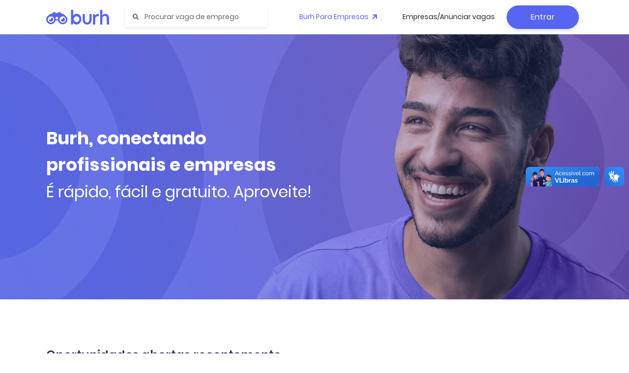

--- FILE ---
content_type: text/html; charset=utf-8
request_url: https://burh.com.br/feed
body_size: 9487
content:
<!doctype html>
<html class="menu-fixed" lang="pt-BR">
	<head>
		<meta data-n-head="ssr" charset="utf-8"><meta data-n-head="ssr" lang="pt-BR"><meta data-n-head="ssr" name="viewport" content="width=device-width, initial-scale=1, viewport-fit=cover, user-scalable=no"><meta data-n-head="ssr" name="google" content="notranslate"><meta data-n-head="ssr" data-hid="robots" name="robots" content="index, follow"><meta data-n-head="ssr" data-hid="keywords" name="keywords" content="emprego sorocaba, mecanismo de busca de empregos, buscar vagas de emprego, oportunidades de emprego, lista de emprego, trabalho, vagas de trabalho, oportunidades de trabalho, vagas, emprego, vaga"><meta data-n-head="ssr" data-hid="copyright" name="copyright" content="© 2022 Burh"><meta data-n-head="ssr" data-hid="revisit-after" name="revisit-after" content="1 day"><meta data-n-head="ssr" data-hid="author" name="author" content="Burh Brasil"><meta data-n-head="ssr" data-hid="og:locale" property="og:locale" content="pt_BR"><meta data-n-head="ssr" data-hid="og:title" property="og:title" content="Busca grátis de vagas de emprego no Burh"><meta data-n-head="ssr" data-hid="og:site_name" property="og:site_name" content="Burh"><meta data-n-head="ssr" data-hid="og:url" property="og:url" content="https://burh.com.br"><meta data-n-head="ssr" data-hid="og:description" property="og:description" content="Seu emprego dos sonhos começa com o Burh. Encontre grátis as vagas de emprego na sua região! É fácil cadastrar currículo e participar das vagas abertas."><meta data-n-head="ssr" data-hid="og:image" property="og:image" content="https://burh.com.br/img/share_burh.png"><meta data-n-head="ssr" data-hid="og:type" property="og:type" content="website"><meta data-n-head="ssr" data-hid="fb:app_id" property="fb:app_id" content="667555609939966"><meta data-n-head="ssr" data-hid="twitter:card" property="twitter:card" content="summary_large_image"><meta data-n-head="ssr" data-hid="twitter:site" property="twitter:site" content="@burhbrasil"><meta data-n-head="ssr" data-hid="twitter:title" property="twitter:title" content="Burh"><meta data-n-head="ssr" data-hid="twitter:description" property="twitter:description" content="O Burh é perfeito para que você encontre novas possibilidades e oportunidades para sua carreira profissional. Amplie sua rede e compartilhe experiências."><meta data-n-head="ssr" data-hid="twitter:image" property="twitter:image" content="https://burh.com.br/img/share_burh_twitter.png"><meta data-n-head="ssr" data-hid="twitter:url" property="twitter:url" content="https://burh.com.br"><meta data-n-head="ssr" name="apple-mobile-web-app-title" content="Burh"><meta data-n-head="ssr" name="application-name" content="Burh"><meta data-n-head="ssr" name="msapplication-TileColor" content="#FFFFFF"><meta data-n-head="ssr" name="msapplication-config" content="/base/icons/browserconfig.xml"><meta data-n-head="ssr" name="theme-color" content="#FFFFFF"><meta data-n-head="ssr" data-hid="charset" charset="utf-8"><meta data-n-head="ssr" data-hid="mobile-web-app-capable" name="mobile-web-app-capable" content="yes"><meta data-n-head="ssr" data-hid="description" name="description" content="Seu emprego dos sonhos começa com o BURH. Encontre grátis as vagas de emprego na sua região! É fácil cadastrar currículo e participar das vagas abertas."><title>Busca grátis de vagas de emprego no BURH</title><base href="/"><link data-n-head="ssr" rel="stylesheet" href="/poppins.css"><link data-n-head="ssr" rel="stylesheet" href="/fontawesome/css/all.min.css"><link data-n-head="ssr" rel="stylesheet" href="/burh/icons-style.css"><link data-n-head="ssr" rel="shortcut icon" href="/base/icons/favicon.ico"><link data-n-head="ssr" rel="icon" sizes="32x32" href="/base/icons/favicon-32x32.png"><link data-n-head="ssr" rel="icon" sizes="16x16" href="/base/icons/favicon-16x16.png"><link data-n-head="ssr" rel="mask-icon" href="/base/icons/safari-pinned-tab.svg" color="#FFFFFF"><link data-n-head="ssr" rel="apple-touch-icon" href="/base/icons/apple-touch-icon.png"><link data-n-head="ssr" rel="apple-touch-icon" sizes="57x57" href="/base/icons/apple-touch-icon-57x57.png"><link data-n-head="ssr" rel="apple-touch-icon" sizes="60x60" href="/base/icons/apple-touch-icon-60x60.png"><link data-n-head="ssr" rel="apple-touch-icon" sizes="72x72" href="/base/icons/apple-touch-icon-72x72.png"><link data-n-head="ssr" rel="apple-touch-icon" sizes="76x76" href="/base/icons/apple-touch-icon-76x76.png"><link data-n-head="ssr" rel="apple-touch-icon" sizes="114x114" href="/base/icons/apple-touch-icon-114x114.png"><link data-n-head="ssr" rel="apple-touch-icon" sizes="120x120" href="/base/icons/apple-touch-icon-120x120.png"><link data-n-head="ssr" rel="apple-touch-icon" sizes="144x144" href="/base/icons/apple-touch-icon-144x144.png"><link data-n-head="ssr" rel="apple-touch-icon" sizes="152x152" href="/base/icons/apple-touch-icon-152x152.png"><link data-n-head="ssr" rel="apple-touch-icon" sizes="180x180" href="/base/icons/apple-touch-icon-180x180.png"><link data-n-head="ssr" data-hid="shortcut-icon" rel="shortcut icon" href="/base/icons/android-chrome-192x192.png"><link data-n-head="ssr" data-hid="apple-touch-icon" rel="apple-touch-icon" href="/base/icons/android-chrome-512x512.png" sizes="512x512"><link data-n-head="ssr" rel="manifest" href="/_nuxt/manifest.6efb2f8b.json" data-hid="manifest"><script data-n-head="ssr" src="https://d335luupugsy2.cloudfront.net/js/loader-scripts/3c2e7381-5593-4039-bab8-ae83611216b8-loader.js"></script><script data-n-head="ssr" type="text/javascript">window.initMap = function(){
      window.dispatchEvent(new Event('maps-module:loaded'));
      window.addEventListener('maps-module:initiated', function(){
        setTimeout(function(){
          window.dispatchEvent(new Event('maps-module:loaded'));
        });
      });
    }</script><script data-n-head="ssr" src="//maps.googleapis.com/maps/api/js?key=AIzaSyDkTLkFvto2FU0kIejG-Ll-f_7Qeh8360s&libraries=places&callback=initMap" defer async></script><link rel="preload" href="/_nuxt/9b2d935.js" as="script"><link rel="preload" href="/_nuxt/98f2a09.js" as="script"><link rel="preload" href="/_nuxt/7033684.js" as="script"><link rel="preload" href="/_nuxt/2bab4d2.js" as="script"><link rel="preload" href="/_nuxt/6a4440d.js" as="script"><link rel="preload" href="/_nuxt/75bb85f.js" as="script"><link rel="preload" href="/_nuxt/0e76753.js" as="script"><link rel="preload" href="/_nuxt/11c0842.js" as="script"><link rel="preload" href="/_nuxt/c634ea6.js" as="script"><link rel="preload" href="/_nuxt/d460507.js" as="script"><link rel="preload" href="/_nuxt/4e53854.js" as="script"><link rel="preload" href="/_nuxt/css/2a79c09.css" as="style"><link rel="preload" href="/_nuxt/1ca9381.js" as="script"><link rel="preload" href="/_nuxt/737a9ba.js" as="script"><link rel="preload" href="/_nuxt/a56ff90.js" as="script"><link rel="preload" href="/_nuxt/5359da5.js" as="script"><link rel="preload" href="/_nuxt/css/6a99ad2.css" as="style"><link rel="preload" href="/_nuxt/48a33e8.js" as="script"><link rel="preload" href="/_nuxt/bfd1ad0.js" as="script"><link rel="preload" href="/_nuxt/d89fa91.js" as="script"><link rel="preload" href="/_nuxt/60473cf.js" as="script"><link rel="preload" href="/_nuxt/73e5237.js" as="script"><link rel="preload" href="/_nuxt/9257744.js" as="script"><link rel="preload" href="/_nuxt/33771cf.js" as="script"><link rel="preload" href="/_nuxt/4f93e02.js" as="script"><link rel="preload" href="/_nuxt/css/fd7d45a.css" as="style"><link rel="preload" href="/_nuxt/9143b0d.js" as="script"><link rel="preload" href="/_nuxt/3a0826b.js" as="script"><link rel="preload" href="/_nuxt/d95287c.js" as="script"><link rel="preload" href="/_nuxt/1d42fc5.js" as="script"><link rel="preload" href="/_nuxt/css/21e6d46.css" as="style"><link rel="preload" href="/_nuxt/96043d3.js" as="script"><link rel="preload" href="/_nuxt/css/65bd29e.css" as="style"><link rel="preload" href="/_nuxt/ea828ac.js" as="script"><link rel="preload" href="/_nuxt/969c5b7.js" as="script"><link rel="preload" href="/_nuxt/23df1c6.js" as="script"><link rel="preload" href="/_nuxt/c22bafd.js" as="script"><link rel="preload" href="/_nuxt/88f2a7e.js" as="script"><link rel="preload" href="/_nuxt/770151c.js" as="script"><link rel="preload" href="/_nuxt/93974d8.js" as="script"><link rel="preload" href="/_nuxt/752b125.js" as="script"><link rel="preload" href="/_nuxt/1685bda.js" as="script"><link rel="preload" href="/_nuxt/538864d.js" as="script"><link rel="preload" href="/_nuxt/3762691.js" as="script"><link rel="preload" href="/_nuxt/77b541a.js" as="script"><link rel="preload" href="/_nuxt/667c6c7.js" as="script"><link rel="preload" href="/_nuxt/f31782f.js" as="script"><link rel="preload" href="/_nuxt/css/5ee4354.css" as="style"><link rel="preload" href="/_nuxt/a534a75.js" as="script"><link rel="preload" href="/_nuxt/5d3bd9a.js" as="script"><link rel="preload" href="/_nuxt/9fd2324.js" as="script"><link rel="preload" href="/_nuxt/css/c56a85d.css" as="style"><link rel="preload" href="/_nuxt/fe68590.js" as="script"><link rel="preload" href="/_nuxt/bab0b8a.js" as="script"><link rel="preload" href="/_nuxt/5745aab.js" as="script"><link rel="preload" href="/_nuxt/css/dc6dd28.css" as="style"><link rel="preload" href="/_nuxt/37e41f7.js" as="script"><link rel="preload" href="/_nuxt/0978cab.js" as="script"><link rel="preload" href="/_nuxt/74f6d2a.js" as="script"><link rel="preload" href="/_nuxt/3dc9a7f.js" as="script"><link rel="preload" href="/_nuxt/css/d46bd22.css" as="style"><link rel="preload" href="/_nuxt/c07f2d1.js" as="script"><link rel="preload" href="/_nuxt/css/6745a6e.css" as="style"><link rel="preload" href="/_nuxt/5e61a62.js" as="script"><link rel="preload" href="/_nuxt/18defea.js" as="script"><link rel="preload" href="/_nuxt/css/76fc9b2.css" as="style"><link rel="preload" href="/_nuxt/9eb4ca2.js" as="script"><link rel="preload" href="/_nuxt/css/7e1b7d1.css" as="style"><link rel="preload" href="/_nuxt/2cfe27f.js" as="script"><link rel="preload" href="/_nuxt/276657d.js" as="script"><link rel="preload" href="/_nuxt/css/50fcb92.css" as="style"><link rel="preload" href="/_nuxt/bbf825e.js" as="script"><link rel="preload" href="/_nuxt/css/73e9906.css" as="style"><link rel="preload" href="/_nuxt/7407a44.js" as="script"><link rel="preload" href="/_nuxt/css/0645b5e.css" as="style"><link rel="preload" href="/_nuxt/9a967ac.js" as="script"><link rel="stylesheet" href="/_nuxt/css/2a79c09.css"><link rel="stylesheet" href="/_nuxt/css/6a99ad2.css"><link rel="stylesheet" href="/_nuxt/css/fd7d45a.css"><link rel="stylesheet" href="/_nuxt/css/21e6d46.css"><link rel="stylesheet" href="/_nuxt/css/65bd29e.css"><link rel="stylesheet" href="/_nuxt/css/5ee4354.css"><link rel="stylesheet" href="/_nuxt/css/c56a85d.css"><link rel="stylesheet" href="/_nuxt/css/dc6dd28.css"><link rel="stylesheet" href="/_nuxt/css/d46bd22.css"><link rel="stylesheet" href="/_nuxt/css/6745a6e.css"><link rel="stylesheet" href="/_nuxt/css/76fc9b2.css"><link rel="stylesheet" href="/_nuxt/css/7e1b7d1.css"><link rel="stylesheet" href="/_nuxt/css/50fcb92.css"><link rel="stylesheet" href="/_nuxt/css/73e9906.css"><link rel="stylesheet" href="/_nuxt/css/0645b5e.css">
	</head>
	<body class="g-sidenav-show g-sidenav-pinned">
		<div data-server-rendered="true" id="__nuxt"><!----><div id="__layout"><div class="main-content"><div class="burh__portal__modal vue-portal-target"></div> <div tabindex="-1" role="dialog" aria-hidden="true" class="modal fade d-none" style="display:none;"><div class="modal-dialog modal-dialog-centered"><div class="modal-content"><!----> <div class="modal-body"><div class="login-page simple" data-v-0f834da2><div class="vld-parent" data-v-0f834da2><div tabindex="0" aria-label="Loading" class="vld-overlay is-active is-full-page" style="display:none;"><div class="vld-background" style="backdrop-filter:blur(2px);"></div><div class="vld-icon"><svg viewBox="0 0 120 30" xmlns="http://www.w3.org/2000/svg" fill="#5865F2" width="60" height="240"><circle cx="15" cy="15" r="15"><animate attributeName="r" from="15" to="15" begin="0s" dur="0.8s" values="15;9;15" calcMode="linear" repeatCount="indefinite"></animate><animate attributeName="fill-opacity" from="1" to="1" begin="0s" dur="0.8s" values="1;.5;1" calcMode="linear" repeatCount="indefinite"></animate></circle><circle cx="60" cy="15" r="9" fill-opacity="0.3"><animate attributeName="r" from="9" to="9" begin="0s" dur="0.8s" values="9;15;9" calcMode="linear" repeatCount="indefinite"></animate><animate attributeName="fill-opacity" from="0.5" to="0.5" begin="0s" dur="0.8s" values=".5;1;.5" calcMode="linear" repeatCount="indefinite"></animate></circle><circle cx="105" cy="15" r="15"><animate attributeName="r" from="15" to="15" begin="0s" dur="0.8s" values="15;9;15" calcMode="linear" repeatCount="indefinite"></animate><animate attributeName="fill-opacity" from="1" to="1" begin="0s" dur="0.8s" values="1;.5;1" calcMode="linear" repeatCount="indefinite"></animate></circle></svg></div></div></div> <div class="notifications" data-v-0f834da2><span mode="out-in"></span></div> <div data-v-0f834da2><div class="row" data-v-0f834da2><div class="col" data-v-0f834da2><!----> <h2 class="text-center mb-3 py-2 simple-title" data-v-0f834da2>
						Entre agora, seja livre!
					</h2> <button type="button" class="btn btn-facebook btn-icon btn-block btn-icon btn-fab btn-default" data-v-20d72f15 data-v-0f834da2><!----> <span class="btn-inner--icon" data-v-20d72f15 data-v-0f834da2><i class="fab fa-facebook" data-v-20d72f15 data-v-0f834da2></i></span> <span class="btn-inner--text" data-v-20d72f15 data-v-0f834da2>
								Entrar com Facebook
							</span></button> <button type="button" default="default" class="btn btn-block btn-icon btn-fab btn-outline-default" data-v-20d72f15 data-v-0f834da2><!----> <span class="btn-inner--icon" data-v-20d72f15 data-v-0f834da2><i class="fab fa-linkedin" data-v-20d72f15 data-v-0f834da2></i></span> <span class="btn-inner--text" data-v-20d72f15 data-v-0f834da2>
								Entrar com LinkedIn
							</span></button> <div class="text-muted text-center mb-3" data-v-0f834da2>ou</div> <span data-v-0f834da2><form data-v-0f834da2><div data-v-0f834da2><div class="form-group mb-2" data-v-0f834da2><!----> <div><!----> <input type="text" valid="true" name="Email" placeholder="Endereço de E-mail" value="" class="form-control"> <!---->  <!----> <!----></div></div></div> <div data-v-0f834da2><div class="form-group mb-2" data-v-0f834da2><!----> <div class="input-group"><!----> <input type="password" valid="true" name="Password" placeholder="Senha" value="" class="form-control"> <div class="input-group-append"><span class="input-group-text"><i class="fa fa-eye-slash eye-w"></i></span></div>  <!----> <!----></div></div></div> <div class="row" data-v-0f834da2><div class="col-md-7 col-6 align-items-center d-flex" data-v-0f834da2><div class="custom-control custom-checkbox mb-0" data-v-0f834da2><input id="d1a05460b7aa6" type="checkbox" class="custom-control-input" data-v-0f834da2> <label for="d1a05460b7aa6" class="custom-control-label" data-v-0f834da2>
											Lembrar de mim
										</label></div></div> <div class="col-md-5 col-6" data-v-0f834da2><div class="text-muted text-right" data-v-0f834da2><a href="/recuperar" class="btn btn-sm btn-link pr-0 pl-0 mb-0 mt-0" data-v-0f834da2>
											Esqueceu a Senha?
										</a></div></div></div> <button type="submit" class="btn btn-block btn-primary" data-v-20d72f15 data-v-0f834da2><!----> 
								Entrar
							</button></form></span></div></div> <!----> <div class="row mt-4" data-v-0f834da2><div class="col-12 text-center" data-v-0f834da2><span data-v-0f834da2>Não possui cadastro?</span></div> <div class="col-12 mt-4 py-4 register__container" data-v-0f834da2><a href="/cadastro?simplified=true&amp;rollback=%2Ffeed" class="register__card register__card--blue" data-v-0f834da2><div class="icon" data-v-0f834da2><span class="display-4" data-v-0f834da2> 🚀 </span></div> <div data-v-0f834da2><h2 class="title" data-v-0f834da2>Cadastro Simplificado</h2> <span class="sub__title" data-v-0f834da2>Ideal para quem deseja se candidatar a uma vaga
							rapidamente.</span></div> <div class="extra" data-v-0f834da2><span class="badge badge-primary" data-v-0f834da2> BETA </span></div></a> <a href="/cadastro?rollback=%2Ffeed" class="register__card" data-v-0f834da2><div class="icon" data-v-0f834da2><span class="display-4" data-v-0f834da2> 🌟 </span></div> <div data-v-0f834da2><h2 class="title" data-v-0f834da2>Cadastro Padrão</h2> <span class="sub__title" data-v-0f834da2>Ideal para quem deseja utilizar todos os
							recursos Burh, com acesso a +1000 vagas.</span></div></a></div></div> <!----></div></div></div> <!----></div></div></div> <div id="burhGlobalLoader"><div class="loader-wrapper"><span class="d-block w-100"><img src="/img/brand/burh-isotipo.svg" alt="Burh"></span> <div class="loader"></div></div></div> <div class="navbar-main"><!----> <nav class="navbar border-bottom navbar-animated navbar-horizontal navbar-main navbar-expand-lg bg- bg-white navbar-light"><div class="container-fluid container-fluid--bu"><div class="navbar-wrapper"><a href="/feed" aria-current="page" class="navbar-brand d-flex nuxt-link-exact-active nuxt-link-active"><img src="/img/brand/burh-imagotipo.svg" alt="BURH: Suas vagas" class="navbar-brand-img navbar-brand-img--full"></a></div><form id="navbar-search-main" class="navbar-search form-inline mr-sm-auto navbar-search-light"><div class="form-group mb-0"><div class="input-group input-group-alternative input-group-merge"><div class="input-group-prepend"><span class="input-group-text"><i class="fas fa-search"></i></span></div> <input placeholder="Procurar vaga de emprego" type="text" value="" class="form-control form-control--focus"></div></div> <button type="button" data-action="search-close" data-target="#navbar-search-main" aria-label="Close" class="close"><span aria-hidden="true">×</span></button></form> <div class="d-flex"><button type="button" aria-expanded="false" aria-label="Toggle navigation" class="navbar-toggler collapsed"><span class="navbar-toggler-icon"></span></button> <div class="navbar-collapse navbar-custom-collapse collapse show" style="display:none;"> <div class="navbar-collapse-header"><div class="row"><div class="col-6 collapse-brand"><a href="/" class="nuxt-link-active"><img src="/img/brand/burh-imagotipo.svg" alt="BURH: Suas vagas" class="navbar-brand-img navbar-brand-img--full"></a></div> <div class="col-6 collapse-close"><button type="button" class="navbar-toggler"><span></span> <span></span></button></div></div></div>  <ul class="navbar-nav navbar-nav--menu align-items-center ml-md-auto"><li class="nav-item"><a href="https://seja.burh.com.br/" target="_blank" rel="noopener" class="nav-link text-primary">
					Burh Para Empresas
					<i class="fas fa-arrow-right ml-1" style="transform:rotate(-45deg);"></i></a></li> <!----> <li class="nav-item"><a href="https://empresas.burh.com.br" target="_blank" class="nav-link">Empresas/Anunciar vagas</a></li> <li class="nav-item"><hr class="d-lg-none mt-3 mb-4"> <button class="btn btn-primary btn-block mb-0 mt-0">
						Entrar
					</button></li></ul> <!----> </div> </div></div></nav></div> <!----> <div class="bu-body"><div><!----> <div class="page-home" style="display:;"><!----> <div class="bg-default banner banner--hero colored__banner    " style="background-image:url(/img/content/banners/banner-home-candidato-nova.png);box-shadow:inset 0 0 0 2000px rgba(50, 82, 168, 0.3);background-position:50% 10%;" data-v-699ce14a><div class="banner__content container-fluid container-fluid--bu custom-banner" data-v-699ce14a><!----> <div class="banner__item d-flex column h-100 justify-content-center"><h5 class="h-70 text-white text-left custom-font-size banner__title">
					Burh, conectando<br>profissionais e empresas<br> <span class="font-weight-normal">É rápido, fácil e gratuito. Aproveite!</span></h5></div></div></div> <!----> <div class="container-fluid container-fluid--bu py-3 py-md-5"><div id="vagas-sugeridas" class="row"><div class="col-12"><h2 class="display-4">
						Oportunidades abertas recentemente
					</h2></div>  <footer class="col-12 mb-3"><button class="btn btn-link mt-0 px-0 mb-5">
						Ver mais vagas
						<svg aria-hidden="true" focusable="false" data-prefix="fas" data-icon="arrow-right" role="img" xmlns="http://www.w3.org/2000/svg" viewBox="0 0 448 512" class="svg-inline--fa fa-arrow-right fa-w-14"><path fill="currentColor" d="M190.5 66.9l22.2-22.2c9.4-9.4 24.6-9.4 33.9 0L441 239c9.4 9.4 9.4 24.6 0 33.9L246.6 467.3c-9.4 9.4-24.6 9.4-33.9 0l-22.2-22.2c-9.5-9.5-9.3-25 .4-34.3L311.4 296H24c-13.3 0-24-10.7-24-24v-32c0-13.3 10.7-24 24-24h287.4L190.9 101.2c-9.8-9.3-10-24.8-.4-34.3z"></path></svg></button></footer></div> <div class="row mb-5"><div class="col-12"><h2 class="display-4">
						Os melhores cursos com bolsas de estudo
						<span class="badge badge-light btn-xs d-inline-block mr-3">Parceiro</span></h2></div> <div class="col-12"><carousel items="4" stagePadding="0" margin="30" responsive="[object Object]" class="mb-5"><a href="https://querobolsa.com.br/cursos-e-faculdades/administracao/todos/?partner_id=a8dc6851&amp;utm_campaign=cursos" target="_blank" rel="nofollow" class="card card--job cursor-pointer z-0 mr-0"><div class="card-header card-header--bolsa p-0"><img alt="Administração" src="/img/content/quero-bolsa/administracao.webp"></div> <div class="card-body h-auto py-3 text-center"><h5 class="card-title mb-2">
									Administração
								</h5> <p class="m-0 text-dark">
									A partir de
									<b class="text-success">R$ 380 / mês</b></p></div> <div class="card-footer text-center d-sm-none"><div class="d-flex w-100 justify-content-center align-items-center"><button class="btn btn-xs btn-outline-primary btn-go-job m-0">
										Comece o curso
									</button></div></div></a><a href="https://querobolsa.com.br/cursos-e-faculdades/ciencias-contabeis/todos/?partner_id=a8dc6851&amp;utm_campaign=cursos" target="_blank" rel="nofollow" class="card card--job cursor-pointer z-0 mr-0"><div class="card-header card-header--bolsa p-0"><img alt="Ciências Contábeis" src="/img/content/quero-bolsa/ciencias-contabeis.webp"></div> <div class="card-body h-auto py-3 text-center"><h5 class="card-title mb-2">
									Ciências Contábeis
								</h5> <p class="m-0 text-dark">
									A partir de
									<b class="text-success">R$ 380 / mês</b></p></div> <div class="card-footer text-center d-sm-none"><div class="d-flex w-100 justify-content-center align-items-center"><button class="btn btn-xs btn-outline-primary btn-go-job m-0">
										Comece o curso
									</button></div></div></a><a href="https://querobolsa.com.br/cursos-e-faculdades/pedagogia/todos/?partner_id=a8dc6851&amp;utm_campaign=cursos" target="_blank" rel="nofollow" class="card card--job cursor-pointer z-0 mr-0"><div class="card-header card-header--bolsa p-0"><img alt="Pedagogia" src="/img/content/quero-bolsa/pedagogia.webp"></div> <div class="card-body h-auto py-3 text-center"><h5 class="card-title mb-2">
									Pedagogia
								</h5> <p class="m-0 text-dark">
									A partir de
									<b class="text-success">R$ 380 / mês</b></p></div> <div class="card-footer text-center d-sm-none"><div class="d-flex w-100 justify-content-center align-items-center"><button class="btn btn-xs btn-outline-primary btn-go-job m-0">
										Comece o curso
									</button></div></div></a><a href="https://querobolsa.com.br/cursos-e-faculdades/educacao-fisica/todos/?partner_id=a8dc6851&amp;utm_campaign=cursos" target="_blank" rel="nofollow" class="card card--job cursor-pointer z-0 mr-0"><div class="card-header card-header--bolsa p-0"><img alt="Educação Física" src="/img/content/quero-bolsa/educacao-fisica.webp"></div> <div class="card-body h-auto py-3 text-center"><h5 class="card-title mb-2">
									Educação Física
								</h5> <p class="m-0 text-dark">
									A partir de
									<b class="text-success">R$ 380 / mês</b></p></div> <div class="card-footer text-center d-sm-none"><div class="d-flex w-100 justify-content-center align-items-center"><button class="btn btn-xs btn-outline-primary btn-go-job m-0">
										Comece o curso
									</button></div></div></a><a href="https://querobolsa.com.br/cursos-e-faculdades/direito/todos/?partner_id=a8dc6851&amp;utm_campaign=cursos" target="_blank" rel="nofollow" class="card card--job cursor-pointer z-0 mr-0"><div class="card-header card-header--bolsa p-0"><img alt="Direito" src="/img/content/quero-bolsa/direito.webp"></div> <div class="card-body h-auto py-3 text-center"><h5 class="card-title mb-2">
									Direito
								</h5> <p class="m-0 text-dark">
									A partir de
									<b class="text-success">R$ 380 / mês</b></p></div> <div class="card-footer text-center d-sm-none"><div class="d-flex w-100 justify-content-center align-items-center"><button class="btn btn-xs btn-outline-primary btn-go-job m-0">
										Comece o curso
									</button></div></div></a><a href="https://querobolsa.com.br/cursos-e-faculdades/recursos-humanos/todos/?partner_id=a8dc6851&amp;utm_campaign=cursos" target="_blank" rel="nofollow" class="card card--job cursor-pointer z-0 mr-0"><div class="card-header card-header--bolsa p-0"><img alt="Gestão de Recursos Humanos" src="/img/content/quero-bolsa/recursos-humanos.webp"></div> <div class="card-body h-auto py-3 text-center"><h5 class="card-title mb-2">
									Gestão de Recursos Humanos
								</h5> <p class="m-0 text-dark">
									A partir de
									<b class="text-success">R$ 380 / mês</b></p></div> <div class="card-footer text-center d-sm-none"><div class="d-flex w-100 justify-content-center align-items-center"><button class="btn btn-xs btn-outline-primary btn-go-job m-0">
										Comece o curso
									</button></div></div></a><a href="https://querobolsa.com.br/cursos-e-faculdades/enfermagem/todos/?partner_id=a8dc6851&amp;utm_campaign=cursos" target="_blank" rel="nofollow" class="card card--job cursor-pointer z-0 mr-0"><div class="card-header card-header--bolsa p-0"><img alt="Enfermagem" src="/img/content/quero-bolsa/enfermagem.webp"></div> <div class="card-body h-auto py-3 text-center"><h5 class="card-title mb-2">
									Enfermagem
								</h5> <p class="m-0 text-dark">
									A partir de
									<b class="text-success">R$ 380 / mês</b></p></div> <div class="card-footer text-center d-sm-none"><div class="d-flex w-100 justify-content-center align-items-center"><button class="btn btn-xs btn-outline-primary btn-go-job m-0">
										Comece o curso
									</button></div></div></a><a href="https://querobolsa.com.br/cursos-e-faculdades/analise-e-desenvolvimento-de-sistemas/todos/?partner_id=a8dc6851&amp;utm_campaign=cursos" target="_blank" rel="nofollow" class="card card--job cursor-pointer z-0 mr-0"><div class="card-header card-header--bolsa p-0"><img alt="Análise e Desenvolvimento de Sistemas" src="/img/content/quero-bolsa/analise-e-desenvolvimento-de-sistemas.webp"></div> <div class="card-body h-auto py-3 text-center"><h5 class="card-title mb-2">
									Análise e Desenvolvimento de Sistemas
								</h5> <p class="m-0 text-dark">
									A partir de
									<b class="text-success">R$ 380 / mês</b></p></div> <div class="card-footer text-center d-sm-none"><div class="d-flex w-100 justify-content-center align-items-center"><button class="btn btn-xs btn-outline-primary btn-go-job m-0">
										Comece o curso
									</button></div></div></a><a href="https://querobolsa.com.br/cursos-e-faculdades/logistica/todos/?partner_id=a8dc6851&amp;utm_campaign=cursos" target="_blank" rel="nofollow" class="card card--job cursor-pointer z-0 mr-0"><div class="card-header card-header--bolsa p-0"><img alt="Logística" src="/img/content/quero-bolsa/logistica.webp"></div> <div class="card-body h-auto py-3 text-center"><h5 class="card-title mb-2">
									Logística
								</h5> <p class="m-0 text-dark">
									A partir de
									<b class="text-success">R$ 76 / mês</b></p></div> <div class="card-footer text-center d-sm-none"><div class="d-flex w-100 justify-content-center align-items-center"><button class="btn btn-xs btn-outline-primary btn-go-job m-0">
										Comece o curso
									</button></div></div></a><a href="https://querobolsa.com.br/cursos-e-faculdades/fisioterapia/todos/?partner_id=a8dc6851&amp;utm_campaign=cursos" target="_blank" rel="nofollow" class="card card--job cursor-pointer z-0 mr-0"><div class="card-header card-header--bolsa p-0"><img alt="Fisioterapia" src="/img/content/quero-bolsa/fisioterapia.webp"></div> <div class="card-body h-auto py-3 text-center"><h5 class="card-title mb-2">
									Fisioterapia
								</h5> <p class="m-0 text-dark">
									A partir de
									<b class="text-success">R$ 289 / mês</b></p></div> <div class="card-footer text-center d-sm-none"><div class="d-flex w-100 justify-content-center align-items-center"><button class="btn btn-xs btn-outline-primary btn-go-job m-0">
										Comece o curso
									</button></div></div></a><a href="https://querobolsa.com.br/cursos-e-faculdades/engenharia-de-producao/todos/?partner_id=a8dc6851&amp;utm_campaign=cursos" target="_blank" rel="nofollow" class="card card--job cursor-pointer z-0 mr-0"><div class="card-header card-header--bolsa p-0"><img alt="Engenharia de Produção" src="/img/content/quero-bolsa/engenharia-de-producao.webp"></div> <div class="card-body h-auto py-3 text-center"><h5 class="card-title mb-2">
									Engenharia de Produção
								</h5> <p class="m-0 text-dark">
									A partir de
									<b class="text-success">R$ 130 / mês</b></p></div> <div class="card-footer text-center d-sm-none"><div class="d-flex w-100 justify-content-center align-items-center"><button class="btn btn-xs btn-outline-primary btn-go-job m-0">
										Comece o curso
									</button></div></div></a><a href="https://querobolsa.com.br/cursos-e-faculdades/psicologia/todos/?partner_id=a8dc6851&amp;utm_campaign=cursos" target="_blank" rel="nofollow" class="card card--job cursor-pointer z-0 mr-0"><div class="card-header card-header--bolsa p-0"><img alt="Psicologia" src="/img/content/quero-bolsa/psicologia.webp"></div> <div class="card-body h-auto py-3 text-center"><h5 class="card-title mb-2">
									Psicologia
								</h5> <p class="m-0 text-dark">
									A partir de
									<b class="text-success">R$ 380 / mês</b></p></div> <div class="card-footer text-center d-sm-none"><div class="d-flex w-100 justify-content-center align-items-center"><button class="btn btn-xs btn-outline-primary btn-go-job m-0">
										Comece o curso
									</button></div></div></a></carousel></div></div> <div><div class="notifications"><span mode="out-in"></span></div> <div tabindex="-1" role="dialog" aria-hidden="true" class="modal fade modal-share d-none" style="display:none;"><div class="modal-dialog modal-dialog-centered"><div class="modal-content"><!----> <div class="modal-body"> <div class="img-app-container"><img src="img/android_and_ios.png" alt="Mobile modal" class="img-app"></div> <p class="p-title">Estamos atualizando nossos aplicativos</p> <p class="p-text">Nossos Apps iOS e Android estão passando por melhorias, queremos garantir a melhor experiência possível e feedback em tempo real das vagas para você.</p></div> <!----></div></div></div></div> <div data-v-4f0a965b><div tabindex="-1" role="dialog" aria-hidden="true" class="modal fade default-modal d-none" style="display:none;" data-v-4f0a965b><div class="modal-dialog modal-dialog-centered"><div class="modal-content"><div class="modal-header row pt-2 pb-0"><span data-v-4f0a965b></span> <button type="button" data-dismiss="modal" aria-label="Close" class="close"><span aria-hidden="true">×</span></button></div> <div class="modal-body d-flex justify-content-center flex-column text-center"> <img src="img/icons/burh_exit.svg" class="body__img" data-v-4f0a965b> <div data-v-4f0a965b><p class="body__title" data-v-4f0a965b>Você está sendo redirecionado para uma vaga externa</p> <p class="body__text" data-v-4f0a965b>Lembre-se o Burh não exige assinatura na plataforma para se candidatar em novas oportunidades.<br data-v-4f0a965b><span class="text__footer" data-v-4f0a965b>Não pague pelo seu novo emprego.</span></p></div> <div class="pt-5 pb-3" data-v-4f0a965b><button type="button" class="btn btn-sm pt-2 pb-2 btn-primary" data-v-20d72f15 data-v-4f0a965b><!----> 
					Continuar
				</button></div></div> <!----></div></div></div></div> <div class="row"><div class="col-12"><h2 class="display-4">
						As mais populares da nossa comunidade
					</h2></div> <div class="col box-job"><div class="card card--job cursor-pointer z-2 skeleton" data-v-17e1f000> <div class="card-header"><span class="avatar rounded-circle" data-v-17e1f000><img alt="" src="/img/content/company-logo-not-found.svg" onerror="this.src='/img/content/company-logo-not-found.svg'" class="img-fill" data-v-17e1f000></span><ul class="card__controls list-inline" data-v-17e1f000><!----> <li class="list-inline-item" data-v-17e1f000><!----></li></ul></div> <div class="card-body"> <!---->  <span class="card__company" data-v-17e1f000></span> <h5 class="card-title" data-v-17e1f000>
		

		<!----></h5> <span class="card__local d-block" data-v-17e1f000>
		
		<!----></span> <!---->  <DIV class="v-portal" style="display:none;" data-v-17e1f000></DIV></div> <!----> <div class="card-footer"><div class="d-flex w-100 justify-content-between align-items-center" data-v-17e1f000><p class="card__published" data-v-17e1f000>
				há 6 anos
			</p> <button class="btn btn-xs btn-outline-primary d-sm-none btn-go-job" data-v-17e1f000>
				Ver vaga
			</button> <!----></div></div></div></div><div class="col box-job"><div class="card card--job cursor-pointer z-2 skeleton" data-v-17e1f000> <div class="card-header"><span class="avatar rounded-circle" data-v-17e1f000><img alt="" src="/img/content/company-logo-not-found.svg" onerror="this.src='/img/content/company-logo-not-found.svg'" class="img-fill" data-v-17e1f000></span><ul class="card__controls list-inline" data-v-17e1f000><!----> <li class="list-inline-item" data-v-17e1f000><!----></li></ul></div> <div class="card-body"> <!---->  <span class="card__company" data-v-17e1f000></span> <h5 class="card-title" data-v-17e1f000>
		

		<!----></h5> <span class="card__local d-block" data-v-17e1f000>
		
		<!----></span> <!---->  <DIV class="v-portal" style="display:none;" data-v-17e1f000></DIV></div> <!----> <div class="card-footer"><div class="d-flex w-100 justify-content-between align-items-center" data-v-17e1f000><p class="card__published" data-v-17e1f000>
				há 6 anos
			</p> <button class="btn btn-xs btn-outline-primary d-sm-none btn-go-job" data-v-17e1f000>
				Ver vaga
			</button> <!----></div></div></div></div><div class="col box-job"><div class="card card--job cursor-pointer z-2 skeleton" data-v-17e1f000> <div class="card-header"><span class="avatar rounded-circle" data-v-17e1f000><img alt="" src="/img/content/company-logo-not-found.svg" onerror="this.src='/img/content/company-logo-not-found.svg'" class="img-fill" data-v-17e1f000></span><ul class="card__controls list-inline" data-v-17e1f000><!----> <li class="list-inline-item" data-v-17e1f000><!----></li></ul></div> <div class="card-body"> <!---->  <span class="card__company" data-v-17e1f000></span> <h5 class="card-title" data-v-17e1f000>
		

		<!----></h5> <span class="card__local d-block" data-v-17e1f000>
		
		<!----></span> <!---->  <DIV class="v-portal" style="display:none;" data-v-17e1f000></DIV></div> <!----> <div class="card-footer"><div class="d-flex w-100 justify-content-between align-items-center" data-v-17e1f000><p class="card__published" data-v-17e1f000>
				há 6 anos
			</p> <button class="btn btn-xs btn-outline-primary d-sm-none btn-go-job" data-v-17e1f000>
				Ver vaga
			</button> <!----></div></div></div></div><div class="col box-job"><div class="card card--job cursor-pointer z-2 skeleton" data-v-17e1f000> <div class="card-header"><span class="avatar rounded-circle" data-v-17e1f000><img alt="" src="/img/content/company-logo-not-found.svg" onerror="this.src='/img/content/company-logo-not-found.svg'" class="img-fill" data-v-17e1f000></span><ul class="card__controls list-inline" data-v-17e1f000><!----> <li class="list-inline-item" data-v-17e1f000><!----></li></ul></div> <div class="card-body"> <!---->  <span class="card__company" data-v-17e1f000></span> <h5 class="card-title" data-v-17e1f000>
		

		<!----></h5> <span class="card__local d-block" data-v-17e1f000>
		
		<!----></span> <!---->  <DIV class="v-portal" style="display:none;" data-v-17e1f000></DIV></div> <!----> <div class="card-footer"><div class="d-flex w-100 justify-content-between align-items-center" data-v-17e1f000><p class="card__published" data-v-17e1f000>
				há 6 anos
			</p> <button class="btn btn-xs btn-outline-primary d-sm-none btn-go-job" data-v-17e1f000>
				Ver vaga
			</button> <!----></div></div></div></div> <footer class="col-12 mb-3"><button class="btn btn-link mt-0 px-0 mb-5">
						Ver mais vagas
						<svg aria-hidden="true" focusable="false" data-prefix="fas" data-icon="arrow-right" role="img" xmlns="http://www.w3.org/2000/svg" viewBox="0 0 448 512" class="svg-inline--fa fa-arrow-right fa-w-14"><path fill="currentColor" d="M190.5 66.9l22.2-22.2c9.4-9.4 24.6-9.4 33.9 0L441 239c9.4 9.4 9.4 24.6 0 33.9L246.6 467.3c-9.4 9.4-24.6 9.4-33.9 0l-22.2-22.2c-9.5-9.5-9.3-25 .4-34.3L311.4 296H24c-13.3 0-24-10.7-24-24v-32c0-13.3 10.7-24 24-24h287.4L190.9 101.2c-9.8-9.3-10-24.8-.4-34.3z"></path></svg></button></footer></div> <div class="row"><div class="col-12"><h2 class="display-4">Explore por cidades</h2></div></div> <!----> <div class="row mb-5"><div class="col-12 col-md-6 col-xl-4"><h2 class="lead lead--strong">
						Depoimentos de pessoas que foram contratadas pelo BURH
					</h2></div> <div class="testimonial col-12 col-md-6 offset-xl-2"><div class="testimonial__header"><span class="avatar avatar-xl rounded-circle"><img></span></div> <div class="testimonial__body"><p class="lead"></p> <h4 class="h4">
			
			<ul class="list-inline list-star"><li class="list-inline-item"><svg aria-hidden="true" focusable="false" data-prefix="fas" data-icon="star" role="img" xmlns="http://www.w3.org/2000/svg" viewBox="0 0 576 512" class="svg-inline--fa fa-star fa-w-18"><path fill="currentColor" d="M259.3 17.8L194 150.2 47.9 171.5c-26.2 3.8-36.7 36.1-17.7 54.6l105.7 103-25 145.5c-4.5 26.3 23.2 46 46.4 33.7L288 439.6l130.7 68.7c23.2 12.2 50.9-7.4 46.4-33.7l-25-145.5 105.7-103c19-18.5 8.5-50.8-17.7-54.6L382 150.2 316.7 17.8c-11.7-23.6-45.6-23.9-57.4 0z"></path></svg></li><li class="list-inline-item"><svg aria-hidden="true" focusable="false" data-prefix="fas" data-icon="star" role="img" xmlns="http://www.w3.org/2000/svg" viewBox="0 0 576 512" class="svg-inline--fa fa-star fa-w-18"><path fill="currentColor" d="M259.3 17.8L194 150.2 47.9 171.5c-26.2 3.8-36.7 36.1-17.7 54.6l105.7 103-25 145.5c-4.5 26.3 23.2 46 46.4 33.7L288 439.6l130.7 68.7c23.2 12.2 50.9-7.4 46.4-33.7l-25-145.5 105.7-103c19-18.5 8.5-50.8-17.7-54.6L382 150.2 316.7 17.8c-11.7-23.6-45.6-23.9-57.4 0z"></path></svg></li><li class="list-inline-item"><svg aria-hidden="true" focusable="false" data-prefix="fas" data-icon="star" role="img" xmlns="http://www.w3.org/2000/svg" viewBox="0 0 576 512" class="svg-inline--fa fa-star fa-w-18"><path fill="currentColor" d="M259.3 17.8L194 150.2 47.9 171.5c-26.2 3.8-36.7 36.1-17.7 54.6l105.7 103-25 145.5c-4.5 26.3 23.2 46 46.4 33.7L288 439.6l130.7 68.7c23.2 12.2 50.9-7.4 46.4-33.7l-25-145.5 105.7-103c19-18.5 8.5-50.8-17.7-54.6L382 150.2 316.7 17.8c-11.7-23.6-45.6-23.9-57.4 0z"></path></svg></li><li class="list-inline-item"><svg aria-hidden="true" focusable="false" data-prefix="fas" data-icon="star" role="img" xmlns="http://www.w3.org/2000/svg" viewBox="0 0 576 512" class="svg-inline--fa fa-star fa-w-18"><path fill="currentColor" d="M259.3 17.8L194 150.2 47.9 171.5c-26.2 3.8-36.7 36.1-17.7 54.6l105.7 103-25 145.5c-4.5 26.3 23.2 46 46.4 33.7L288 439.6l130.7 68.7c23.2 12.2 50.9-7.4 46.4-33.7l-25-145.5 105.7-103c19-18.5 8.5-50.8-17.7-54.6L382 150.2 316.7 17.8c-11.7-23.6-45.6-23.9-57.4 0z"></path></svg></li><li class="list-inline-item"><svg aria-hidden="true" focusable="false" data-prefix="fas" data-icon="star" role="img" xmlns="http://www.w3.org/2000/svg" viewBox="0 0 576 512" class="svg-inline--fa fa-star fa-w-18"><path fill="currentColor" d="M259.3 17.8L194 150.2 47.9 171.5c-26.2 3.8-36.7 36.1-17.7 54.6l105.7 103-25 145.5c-4.5 26.3 23.2 46 46.4 33.7L288 439.6l130.7 68.7c23.2 12.2 50.9-7.4 46.4-33.7l-25-145.5 105.7-103c19-18.5 8.5-50.8-17.7-54.6L382 150.2 316.7 17.8c-11.7-23.6-45.6-23.9-57.4 0z"></path></svg></li></ul></h4> <p class="small"></p></div></div></div></div> <div class="banner banner--hero banner--sm  bg-primary text-light text-center" style="background-image:url(/img/spacer.gif);"><div class="banner__content "><div class="banner__item px-5 py-4"><h2 class="title title--banner">
					Você tem garra. Nós temos oportunidades.
				</h2></div></div></div></div></div></div> <footer class="footer footer-class"><div class="container-fluid container-fluid--bu"><div class="row align-items-center justify-content-lg-between"><div class="col-lg-7"><ul class="nav nav-footer"><li class="nav-item"><a href="/termos-de-uso" rel="noopener" class="nav-link">Termos de Uso</a></li> <li class="nav-item"><a href="/sobre-o-burh" rel="noopener" class="nav-link">Sobre o Burh</a></li> <li class="nav-item"><a href="https://empresas.burh.com.br/" rel="noopener" class="nav-link">Burh Para Empresas</a></li> <li class="nav-item"><a href="https://ajuda.burh.com.br/pt-BR" target="_blank" rel="noopener" class="nav-link">Central de ajuda</a></li> <li class="nav-item"><a href="/carreiras/burh" target="_blank" rel="noopener" class="nav-link">Trabalhe Conosco</a></li></ul></div> <div no-padding class="col-lg-5"><ul class="nav nav-footer" style="justify-content: flex-end;"><!----> <li class="nav-item"><a target="_blank" href="https://www.facebook.com/burhbrasil" rel="noopener" class="nav-link"><svg width="18" height="17" viewBox="0 0 18 17" xmlns="http://www.w3.org/2000/svg"><path d="M.976 16.916c-.539 0-.976-.418-.976-.934v-15.049c0-.516.437-.934.976-.934h15.733c.539 0 .976.418.976.934v15.049c0 .516-.437.934-.976.934h-4.507v-6.551h2.299l.344-2.553h-2.643v-1.63c0-.739.215-1.243 1.323-1.243l1.413-.001v-2.283c-.244-.031-1.083-.101-2.059-.101-2.038 0-3.433 1.19-3.433 3.375v1.883h-2.305v2.553h2.305v6.551h-8.47z" fill="white" class="mobile-color"></path></svg></a></li> <li class="nav-item"><a target="_blank" href="https://www.instagram.com/burhbrasil/" rel="noopener" class="nav-link"><svg width="20" height="19" viewBox="0 0 20 19" xmlns="http://www.w3.org/2000/svg"><path d="M9.518 0c2.585 0 2.909.01 3.924.055 1.013.044 1.705.198 2.31.423.626.233 1.157.544 1.686 1.05.529.506.855 1.014 1.098 1.613.235.579.396 1.241.442 2.21.046.971.057 1.281.057 3.754s-.011 2.783-.057 3.754c-.046.969-.207 1.631-.442 2.21-.243.599-.569 1.106-1.098 1.613-.529.506-1.06.817-1.686 1.05-.605.225-1.297.379-2.31.423-1.015.044-1.339.055-3.924.055s-2.909-.01-3.924-.055c-1.013-.044-1.705-.198-2.31-.423-.626-.233-1.157-.544-1.686-1.05-.529-.506-.855-1.014-1.098-1.613-.235-.579-.396-1.241-.442-2.21-.046-.971-.057-1.281-.057-3.754s.011-2.783.057-3.754c.046-.969.207-1.631.442-2.21.243-.599.569-1.106 1.098-1.613.529-.506 1.06-.817 1.686-1.05.605-.225 1.297-.379 2.31-.423 1.015-.044 1.339-.055 3.924-.055zm0 1.64c-2.542 0-2.843.009-3.846.053-.928.04-1.432.189-1.767.313-.444.165-.761.362-1.094.681-.333.319-.539.622-.712 1.047-.13.321-.285.803-.328 1.691-.046.96-.056 1.248-.056 3.679s.01 2.719.056 3.679c.042.888.197 1.37.328 1.691.173.425.379.728.712 1.047.333.319.65.516 1.094.681.335.125.839.273 1.767.313 1.004.044 1.305.053 3.846.053 2.542 0 2.843-.009 3.846-.053.928-.04 1.432-.189 1.767-.313.444-.165.761-.362 1.094-.681.333-.319.539-.622.712-1.047.13-.321.285-.803.328-1.691.046-.96.056-1.248.056-3.679s-.01-2.719-.056-3.679c-.042-.888-.197-1.37-.328-1.691-.173-.425-.379-.728-.712-1.047-.333-.319-.65-.516-1.094-.681-.335-.125-.839-.273-1.767-.313-1.004-.044-1.305-.053-3.846-.053zm0 2.789c2.699 0 4.888 2.093 4.888 4.675s-2.188 4.675-4.888 4.675c-2.699 0-4.888-2.093-4.888-4.675s2.188-4.675 4.888-4.675zm0 7.71c1.752 0 3.173-1.359 3.173-3.035 0-1.676-1.42-3.035-3.173-3.035-1.752 0-3.173 1.359-3.173 3.035 0 1.676 1.42 3.035 3.173 3.035zm6.223-7.895c0 .603-.511 1.093-1.142 1.093-.631 0-1.142-.489-1.142-1.093 0-.603.511-1.093 1.142-1.093.631 0 1.142.489 1.142 1.093z" fill="white" class="mobile-color"></path></svg></a></li> <li class="nav-item"><a target="_blank" href="https://www.linkedin.com/company/burh/" rel="noopener" class="nav-link"><svg width="17px" height="17px" viewBox="0 0 17 17" version="1.1" xmlns="http://www.w3.org/2000/svg" xmlns:xlink="http://www.w3.org/1999/xlink"><g stroke="none" stroke-width="1" fill="none" fill-rule="evenodd"><g transform="translate(-764.000000, -234.000000)" fill="white"><g transform="translate(603.000000, 234.000000)"><path d="M175.486361,14.4858889 L172.965639,14.4858889 L172.965639,10.5404722 C172.965639,9.59980556 172.949111,8.3895 171.655222,8.3895 C170.343389,8.3895 170.143167,9.41469444 170.143167,10.4734167 L170.143167,14.4858889 L167.624806,14.4858889 L167.624806,6.37311111 L170.041639,6.37311111 L170.041639,7.48236111 L170.076111,7.48236111 C170.412333,6.84438889 171.235417,6.17194444 172.46225,6.17194444 C175.014611,6.17194444 175.486361,7.85163889 175.486361,10.0366111 L175.486361,14.4858889 Z M164.781556,5.26480556 C163.971694,5.26480556 163.319083,4.60983333 163.319083,3.80233333 C163.319083,2.99530556 163.971694,2.34033333 164.781556,2.34033333 C165.588111,2.34033333 166.243083,2.99530556 166.243083,3.80233333 C166.243083,4.60983333 165.588111,5.26480556 164.781556,5.26480556 Z M163.519306,14.4858889 L166.042861,14.4858889 L166.042861,6.37311111 L163.519306,6.37311111 L163.519306,14.4858889 Z M176.742,0 L162.254222,0 C161.562417,0 161,0.548722222 161,1.22588889 L161,15.7731667 C161,16.4503333 161.562417,17 162.254222,17 L176.742,17 C177.435694,17 177.999528,16.4503333 177.999528,15.7731667 L177.999528,1.22588889 C177.999528,0.548722222 177.435694,0 176.742,0 Z" id="LinkedIn" class="mobile-color"></path></g></g></g></svg></a></li> <li class="nav-item" style="display: none;"><a target="_blank" href="https://br.jooble.org/" rel="noopener" class="nav-link">Jooble</a></li> <li class="nav-item"><a href="#" rel="noopener" class="nav-link">© 2025 Feito com <span id="heart"></span> no Brasil para o mundo.</a></li></ul></div></div></div></footer></div></div></div><script>window.__NUXT__=(function(a,b,c){return {layout:"BurhUserLayout",data:[{isXmas:c}],fetch:{},error:a,state:{automation:{automation:[{type:"vehicle_license",value:b},{type:"urgent_hiring",value:b},{type:"school_formation",value:b},{type:"tool_experience",value:b},{type:"work_experience",value:b},{type:"sector_experience",value:b},{type:"language",value:b},{type:"city",value:b}]},jobApplyWithoutLogin:{desiredJobId:a},localStorage:{currentUser:a,currentCompany:a,token:a,refresh_token:a,city:a},loginModal:{isLoginModalOpen:c},newAccount:{isNewAccount:c},sessionStorage:{currentUser:a,token:a}},serverRendered:true,routePath:"\u002Ffeed",config:{_app:{basePath:"\u002F",assetsPath:"\u002F_nuxt\u002F",cdnURL:a}}}}(null,"",false));</script><script src="/_nuxt/9b2d935.js" defer></script><script src="/_nuxt/9a967ac.js" defer></script><script src="/_nuxt/98f2a09.js" defer></script><script src="/_nuxt/7033684.js" defer></script><script src="/_nuxt/2bab4d2.js" defer></script><script src="/_nuxt/6a4440d.js" defer></script><script src="/_nuxt/75bb85f.js" defer></script><script src="/_nuxt/0e76753.js" defer></script><script src="/_nuxt/11c0842.js" defer></script><script src="/_nuxt/c634ea6.js" defer></script><script src="/_nuxt/d460507.js" defer></script><script src="/_nuxt/4e53854.js" defer></script><script src="/_nuxt/1ca9381.js" defer></script><script src="/_nuxt/737a9ba.js" defer></script><script src="/_nuxt/a56ff90.js" defer></script><script src="/_nuxt/5359da5.js" defer></script><script src="/_nuxt/48a33e8.js" defer></script><script src="/_nuxt/bfd1ad0.js" defer></script><script src="/_nuxt/d89fa91.js" defer></script><script src="/_nuxt/60473cf.js" defer></script><script src="/_nuxt/73e5237.js" defer></script><script src="/_nuxt/9257744.js" defer></script><script src="/_nuxt/33771cf.js" defer></script><script src="/_nuxt/4f93e02.js" defer></script><script src="/_nuxt/9143b0d.js" defer></script><script src="/_nuxt/3a0826b.js" defer></script><script src="/_nuxt/d95287c.js" defer></script><script src="/_nuxt/1d42fc5.js" defer></script><script src="/_nuxt/96043d3.js" defer></script><script src="/_nuxt/ea828ac.js" defer></script><script src="/_nuxt/969c5b7.js" defer></script><script src="/_nuxt/23df1c6.js" defer></script><script src="/_nuxt/c22bafd.js" defer></script><script src="/_nuxt/88f2a7e.js" defer></script><script src="/_nuxt/770151c.js" defer></script><script src="/_nuxt/93974d8.js" defer></script><script src="/_nuxt/752b125.js" defer></script><script src="/_nuxt/1685bda.js" defer></script><script src="/_nuxt/538864d.js" defer></script><script src="/_nuxt/3762691.js" defer></script><script src="/_nuxt/77b541a.js" defer></script><script src="/_nuxt/667c6c7.js" defer></script><script src="/_nuxt/f31782f.js" defer></script><script src="/_nuxt/a534a75.js" defer></script><script src="/_nuxt/5d3bd9a.js" defer></script><script src="/_nuxt/9fd2324.js" defer></script><script src="/_nuxt/fe68590.js" defer></script><script src="/_nuxt/bab0b8a.js" defer></script><script src="/_nuxt/5745aab.js" defer></script><script src="/_nuxt/37e41f7.js" defer></script><script src="/_nuxt/0978cab.js" defer></script><script src="/_nuxt/74f6d2a.js" defer></script><script src="/_nuxt/3dc9a7f.js" defer></script><script src="/_nuxt/c07f2d1.js" defer></script><script src="/_nuxt/5e61a62.js" defer></script><script src="/_nuxt/18defea.js" defer></script><script src="/_nuxt/9eb4ca2.js" defer></script><script src="/_nuxt/2cfe27f.js" defer></script><script src="/_nuxt/276657d.js" defer></script><script src="/_nuxt/bbf825e.js" defer></script><script src="/_nuxt/7407a44.js" defer></script>
	</body>
</html>


--- FILE ---
content_type: text/html; charset=utf-8
request_url: https://www.google.com/recaptcha/api2/aframe
body_size: 132
content:
<!DOCTYPE HTML><html><head><meta http-equiv="content-type" content="text/html; charset=UTF-8"></head><body><script nonce="cXbSog9PmtazrhjdF36rmQ">/** Anti-fraud and anti-abuse applications only. See google.com/recaptcha */ try{var clients={'sodar':'https://pagead2.googlesyndication.com/pagead/sodar?'};window.addEventListener("message",function(a){try{if(a.source===window.parent){var b=JSON.parse(a.data);var c=clients[b['id']];if(c){var d=document.createElement('img');d.src=c+b['params']+'&rc='+(localStorage.getItem("rc::a")?sessionStorage.getItem("rc::b"):"");window.document.body.appendChild(d);sessionStorage.setItem("rc::e",parseInt(sessionStorage.getItem("rc::e")||0)+1);localStorage.setItem("rc::h",'1764323365662');}}}catch(b){}});window.parent.postMessage("_grecaptcha_ready", "*");}catch(b){}</script></body></html>

--- FILE ---
content_type: text/css; charset=UTF-8
request_url: https://burh.com.br/_nuxt/css/73e9906.css
body_size: 286
content:
.register__container[data-v-0f834da2]{align-items:center;display:flex;flex-direction:column;gap:1rem}.register__card[data-v-0f834da2]{grid-gap:1rem;align-items:center;border-radius:.5rem;cursor:pointer;display:grid;gap:1rem;grid-template-columns:64px 1fr 64px;padding:1rem;transition:background-color .25s;width:100%}.register__card[data-v-0f834da2]:hover{background:#5865f2}.register__card:hover .sub__title[data-v-0f834da2],.register__card:hover .title[data-v-0f834da2]{color:#fff}.register__card:hover .badge-primary[data-v-0f834da2]{background:#fff;color:#5865f2}.register__card--blue[data-v-0f834da2]{background:rgba(88,101,242,.1)}.register__card .extra[data-v-0f834da2],.register__card .icon[data-v-0f834da2]{align-items:center;display:flex;justify-content:center}.register__card .icon[data-v-0f834da2]{text-align:center;width:100%}.register__card .extra>span[data-v-0f834da2]{width:100%}.register__card .sub__title[data-v-0f834da2],.register__card .title[data-v-0f834da2]{transition:color .25s}.register__card .title[data-v-0f834da2]{color:#5865f2;font-size:1rem;font-weight:600}.register__card .sub__title[data-v-0f834da2]{color:#868e96;font-size:.875rem}.register__card .badge-primary[data-v-0f834da2]{background:#5865f2;color:#fff;transition:background-color .25s,color .25s}.eye-w[data-v-0f834da2]{width:15px!important}.login-page[data-v-0f834da2]{padding:1rem}.login-page .h2[data-v-0f834da2]{line-height:1.2;text-align:center}.login-page .btn[data-v-0f834da2]{white-space:nowrap}@media screen and (min-width:560px){.login-page[data-v-0f834da2]{margin:4rem auto;max-width:600px;min-width:400px;padding:0;width:50%}.login-page.simple[data-v-0f834da2]{margin:1rem auto!important}}.login-page--mobile[data-v-0f834da2]{padding-top:40px}.login__logo[data-v-0f834da2]{align-items:center;display:flex;justify-content:center}.login__logo--dual[data-v-0f834da2]{margin-bottom:20px;padding:20px 0}.login__logo--dual .burh__logo[data-v-0f834da2]{margin:0!important;width:130px!important}.login__logo--dual svg[data-v-0f834da2]{margin:0 30px!important}.login__logo--dual .login__logo--partner[data-v-0f834da2]{filter:brightness(.5);width:130px}@media (max-width:450px){.login__logo--dual[data-v-0f834da2]{flex-direction:column}.login__logo--dual svg[data-v-0f834da2]{margin:20px!important}}.simple-title[data-v-0f834da2]{font-size:1.7rem}


--- FILE ---
content_type: text/css; charset=UTF-8
request_url: https://burh.com.br/_nuxt/css/0645b5e.css
body_size: 1630
content:
@import url(https://fonts.googleapis.com/css?family=Roboto+Condensed);
.colored__banner[data-v-699ce14a]{height:75vh!important}
.city-carousel .owl-item .card__bg[data-v-5ded9a3d]{display:block!important;filter:brightness(80%);height:100%;-o-object-fit:cover;object-fit:cover;position:absolute;width:100%;z-index:-1}.card__bg[data-v-5ded9a3d]{display:block!important}
.img-app-container{text-align:center}.img-app{height:auto!important;width:300px!important}.p-text,.p-title{text-align:center}.p-title{color:#5865f2;font-size:27px;font-weight:700}
.body__img[data-v-4f0a965b]{align-self:center;margin-bottom:2.2rem;width:9rem}.body__title[data-v-4f0a965b]{font-size:1.6rem;font-weight:600;line-height:33px}.text__footer[data-v-4f0a965b]{font-weight:600;opacity:.8}
.snow{left:0;pointer-events:none;position:fixed;top:0;z-index:2000}
.bg-blue{background-color:#5865f2}.bg-indigo{background-color:#5603ad}.bg-purple{background-color:#8965e0}.bg-pink{background-color:#f3a4b5}.bg-red{background-color:#f5365c}.bg-orange{background-color:#fb6340}.bg-yellow{background-color:#ffd600}.bg-green{background-color:#2dce89}.bg-teal{background-color:#11cdef}.bg-cyan{background-color:#2bffc6}.bg-white{background-color:#fff}.bg-gray{background-color:#8898aa}.bg-light{background-color:#ced4da}.bg-lighter{background-color:#e9ecef}.bg-lightest{background-color:#f8f9fa}.bg-gray-dark{background-color:#32325d}.custom-font-size{font-size:4vh;font-weight:700}.svg-color{filter:invert(50%) sepia(53%) saturate(374%) hue-rotate(89deg) brightness(95%) contrast(92%)}.mini-logo{height:1rem}.lg-text{font-size:3rem!important}.rh-banner-container{background-color:#5865f2;height:70vh;padding:0!important;width:100vw}.rh-banner-container .rh-banner{background-image:url(/img/content/banners/african-american-woman.jpg);background-repeat:no-repeat;background-size:100vw 70vh;box-sizing:border-box;display:flex!important;height:70vh;padding:3rem!important;width:100vw}.rh-banner-container .rh-banner .yellow-circle{background-color:#f3d45d;border-radius:0 0 100% 0;height:100px;left:0;position:absolute;width:100px}.rh-banner-container .rh-banner .right-container{color:#fff;padding-left:3%!important;padding:5% 0;text-align:center}.rh-banner-container .rh-banner .right-container .right-title{font-size:43px;font-weight:600;line-height:1.5;margin:0 auto;max-width:70%;text-align:left}.rh-banner-container .rh-banner .right-container .right-text{font-weight:500;line-height:1.9;margin:15px auto 0;max-width:70%;text-align:left}.rh-banner-container .rh-banner .right-container .quotation-marks-container{font-size:250px;left:9%;position:absolute;top:-11%}.rh-banner-container .rh-banner .right-container .quotation-marks-container .quotation-marks{color:#f3d45d;font-family:"Poppins"}.rh-banner-container .rh-banner .left-container{padding:5.5% 0;text-align:center}.rh-banner-container .rh-banner .left-container .images{margin-bottom:15px}.rh-banner-container .rh-banner .left-container .images img{border-radius:50%;height:60px;width:60px}.rh-banner-container .rh-banner .left-container .left-title{color:#fff;margin-bottom:0}.rh-banner-container .rh-banner .left-container .left-hashtag{color:#fff}.rh-banner-container .rh-banner .left-container .btn-participate{background-color:#f3d45d;color:#fff;margin-left:1rem}.home-search{align-items:center;border-bottom:1px solid rgba(0,0,0,.05);display:flex;height:70px;justify-content:left}@media (max-width:1000px){.home-search{display:block;height:auto;padding:20px!important;width:100%}}@media (min-width:1000px){.home-search input,.home-search select{width:228px}}.text-light .title{color:#fff;font-size:1.8rem}@media only screen and (min-width:800px){.text-light .title{font-size:2rem}.banner--sm{height:25vh}}.display-1{font-size:1.5rem}@media only screen and (min-width:800px){.display-1{font-size:2.5rem}}.display-4{font-size:1rem;padding-bottom:.5em}@media only screen and (min-width:800px){.display-4{font-size:1.5rem}}.business-featured .col{flex:0 0 100%;max-width:100%}@media only screen and (min-width:768px){.business-featured .col{flex:0 0 20%;max-width:20%}}.box-job{flex:0 0 100%;max-width:100%}@media (min-width:576px){.box-job{flex:0 0 50%;max-width:50%}}@media (min-width:768px){.box-job{flex:0 0 33.33333%;max-width:33.33333%}}@media (min-width:1200px){.box-job{flex:0 0 25%;max-width:25%}}@media (min-width:1440px){.box-job{flex:0 0 20%;max-width:20%}}.custom-spaceline{margin-bottom:2rem}.custom-banner [class^=display],.custom-banner p{color:#fff}.custom-banner .btn{font-size:1.7vh}@media (min-width:1400px){.custom-banner .btn{font-size:.875rem}}.custom-banner p{font-size:1.8vh;font-weight:600}@media (min-width:1400px){.custom-banner p{font-size:1rem}}.custom-banner .display-2{font-size:3.5vh}@media (min-width:1400px){.custom-banner .display-2{font-size:2rem}}.owl-nav .owl-next,.owl-nav .owl-prev{position:relative;transition:all .35s ease-in-out}.owl-nav .owl-next span,.owl-nav .owl-prev span{display:none}.owl-nav .owl-next:after,.owl-nav .owl-next:before,.owl-nav .owl-prev:after,.owl-nav .owl-prev:before{background-color:#5865f2;border-radius:3px;content:"";display:block;height:3px;left:16px;position:absolute;transform:rotate(-45deg);width:12px}.owl-nav .owl-next:before,.owl-nav .owl-prev:before{top:15px;transform:rotate(45deg)}.owl-nav .owl-next:after,.owl-nav .owl-prev:after{top:22px}.owl-nav .owl-prev:after,.owl-nav .owl-prev:before{left:auto;right:14px;transform:rotate(-45deg)}.owl-nav .owl-prev:after{transform:rotate(45deg)}.owl-carousel .owl-nav button.owl-next:focus,.owl-carousel .owl-nav button.owl-next:hover,.owl-carousel .owl-nav button.owl-prev:focus,.owl-carousel .owl-nav button.owl-prev:hover{background-color:#5865f2!important;color:#fff!important;transform:scale(1.1);transition:all .25s ease-in-out}.owl-carousel .owl-nav button.owl-next:focus:after,.owl-carousel .owl-nav button.owl-next:focus:before,.owl-carousel .owl-nav button.owl-next:hover:after,.owl-carousel .owl-nav button.owl-next:hover:before,.owl-carousel .owl-nav button.owl-prev:focus:after,.owl-carousel .owl-nav button.owl-prev:focus:before,.owl-carousel .owl-nav button.owl-prev:hover:after,.owl-carousel .owl-nav button.owl-prev:hover:before{background-color:#fff}.card-header--bolsa{background-repeat:no-repeat;background-size:cover;height:145px;overflow:hidden}.ads-container{height:100%;margin-bottom:3rem;width:100%}.city-carousel{padding-left:0;padding-right:0}.city-carousel .center{left:0!important}.city-carousel .owl-item .card{box-shadow:none;height:14rem!important;top:.3rem;width:14rem!important}.city-carousel .owl-item .card__bg{display:none!important}.column{flex-direction:column}.no-padding,[no-padding]{padding:0!important}.background-img{position:absolute}.btn-transparent{border:3px solid #fff;border-radius:50px;height:-moz-fit-content;height:fit-content;padding:.25rem 1.5rem;width:-moz-fit-content;width:fit-content}.banner__title{font-size:5vh}.banner__title span{font-size:2rem}@media (max-width:580px){.banner__title{font-size:3vh}.banner__title span{font-size:1rem}}.banner--burh{height:90vh;opacity:.3}@media (max-width:980px){.banner--burh{display:none!important}}


--- FILE ---
content_type: text/css; charset=UTF-8
request_url: https://burh.com.br/_nuxt/css/d5ce683.css
body_size: 483
content:
.pointer[data-v-08ed6268]{cursor:pointer}.share-social-media[data-v-08ed6268]{display:flex;justify-content:space-between}.custom-copy[data-v-08ed6268]{box-shadow:none}@media (max-width:1000px){.modal-body ul[data-v-08ed6268]{display:flex;flex-direction:column}.modal-body ul li[data-v-08ed6268]{display:block;margin-bottom:1rem!important;margin-left:0!important;margin-right:0!important;text-align:left!important}.modal-body ul li button[data-v-08ed6268]{margin:0 1rem 0 auto!important}.modal-body ul li span[data-v-08ed6268]{display:inline!important;display:initial!important}}
.img-fill[data-v-17e1f000]{height:100%;-o-object-fit:fill;object-fit:fill;width:100%}.card__company[data-v-17e1f000]{-webkit-box-orient:vertical;-webkit-line-clamp:1;display:-webkit-box;margin-bottom:0;max-height:3em;overflow:hidden}
.icon--svg[data-v-15d87024]{border-radius:10px;padding:15px}.icon--svg[data-v-15d87024],.icon--svg.search[data-v-15d87024]{background:#5865f2}.icon--svg.recruitment[data-v-15d87024],.icon--svg.university[data-v-15d87024]{background:#0c95fc}.icon--svg.burhSwitchLogo[data-v-15d87024]{background:#5865f2}
@media (max-width:568px){.auto-complete{padding-bottom:1rem;width:100%}}.el-select-dropdown.el-popper{z-index:1000000!important}
.banner-empresas{background-position:50%;background-repeat:no-repeat;background-size:cover;display:flex;min-height:650px;overflow:hidden}@media (min-width:576px){.banner-empresas{background-position:-300px;background-repeat:no-repeat;background-size:cover;overflow:hidden}}.banner-empresas__content{align-items:center;background:linear-gradient(to left,rgba(var(--bg-color),1) 50%,rgba(var(--bg-color),.3),rgba(0,0,0,.2));display:flex;flex-direction:column;justify-content:center;padding:2rem;width:100%}@media (min-width:576px){.banner-empresas__content{align-items:flex-start;background:linear-gradient(to left,rgba(var(--bg-color),1) 34%,rgba(var(--bg-color),.3),rgba(0,0,0,.2));overflow:hidden;padding-left:68%;padding-right:4%}}.banner-empresas__text{color:#fff;padding-bottom:1rem}.banner-empresas__btn{background-color:#fff;color:rgba(var(--bg-color),1);min-width:300px}


--- FILE ---
content_type: application/javascript; charset=UTF-8
request_url: https://burh.com.br/_nuxt/7407a44.js
body_size: 31945
content:
(window["webpackJsonp"] = window["webpackJsonp"] || []).push([[53],{

/***/ 251:
/***/ (function(module, __webpack_exports__, __webpack_require__) {

"use strict";
/* harmony import */ var _babel_runtime_helpers_esm_asyncToGenerator__WEBPACK_IMPORTED_MODULE_0__ = __webpack_require__(4);
/* harmony import */ var regenerator_runtime_runtime_js__WEBPACK_IMPORTED_MODULE_1__ = __webpack_require__(23);
/* harmony import */ var regenerator_runtime_runtime_js__WEBPACK_IMPORTED_MODULE_1___default = /*#__PURE__*/__webpack_require__.n(regenerator_runtime_runtime_js__WEBPACK_IMPORTED_MODULE_1__);
/* harmony import */ var cookieparser__WEBPACK_IMPORTED_MODULE_2__ = __webpack_require__(113);
/* harmony import */ var cookieparser__WEBPACK_IMPORTED_MODULE_2___default = /*#__PURE__*/__webpack_require__.n(cookieparser__WEBPACK_IMPORTED_MODULE_2__);



var refreshToken = /*#__PURE__*/function () {
  var _ref = Object(_babel_runtime_helpers_esm_asyncToGenerator__WEBPACK_IMPORTED_MODULE_0__[/* default */ "a"])( /*#__PURE__*/regeneratorRuntime.mark(function _callee(axios, token, refresh_token, baseApiUrl) {
    var apiUrl, data;
    return regeneratorRuntime.wrap(function _callee$(_context) {
      while (1) switch (_context.prev = _context.next) {
        case 0:
          apiUrl = "".concat(baseApiUrl, "/auth/refresh-token");
          _context.next = 3;
          return axios.post(apiUrl, {
            refresh_token: refresh_token
          }, {
            headers: {
              'Authorization': "Bearer ".concat(token)
            }
          }).then(function (userData) {
            return userData.data;
          }).then(function (userData) {
            data = {
              access_token: userData.data.access_token,
              refresh_token: userData.data.refresh_token
            };
          }).catch(function () {});
        case 3:
          return _context.abrupt("return", data);
        case 4:
        case "end":
          return _context.stop();
      }
    }, _callee);
  }));
  return function refreshToken(_x, _x2, _x3, _x4) {
    return _ref.apply(this, arguments);
  };
}();
/* harmony default export */ __webpack_exports__["a"] = (function (_x5) {
  return _ref3.apply(this, arguments);
});
function _ref3() {
  _ref3 = Object(_babel_runtime_helpers_esm_asyncToGenerator__WEBPACK_IMPORTED_MODULE_0__[/* default */ "a"])( /*#__PURE__*/regeneratorRuntime.mark(function _callee3(_ref2) {
    var $cookiz, $axios, req, store, env, cookieOptions, cookies, token, _cookies, _token;
    return regeneratorRuntime.wrap(function _callee3$(_context3) {
      while (1) switch (_context3.prev = _context3.next) {
        case 0:
          $cookiz = _ref2.$cookiz, $axios = _ref2.$axios, req = _ref2.req, store = _ref2.store, env = _ref2.env;
          cookieOptions = {
            domain: env.cookieDomain,
            maxAge: '31536000',
            path: '/'
          };
          $axios.onError( /*#__PURE__*/function () {
            var _ref4 = Object(_babel_runtime_helpers_esm_asyncToGenerator__WEBPACK_IMPORTED_MODULE_0__[/* default */ "a"])( /*#__PURE__*/regeneratorRuntime.mark(function _callee2(err) {
              var originalRequest, cookies, tokenFromCookie, refreshTokenFromCookie, token, refresh_token, userData, access_token, _refresh_token, cookieList;
              return regeneratorRuntime.wrap(function _callee2$(_context2) {
                while (1) switch (_context2.prev = _context2.next) {
                  case 0:
                    if (!(err && err.response && err.response.status === 401)) {
                      _context2.next = 24;
                      break;
                    }
                    originalRequest = err.response.config;
                    if (false) {}
                    cookies = cookieparser__WEBPACK_IMPORTED_MODULE_2___default.a.parse(document.cookie || '');
                    tokenFromCookie = cookies['api_token'];
                    refreshTokenFromCookie = cookies['refresh_token'];
                    if (!(tokenFromCookie != null)) {
                      _context2.next = 9;
                      break;
                    }
                    _context2.next = 9;
                    return store.commit('localStorage/setToken', tokenFromCookie);
                  case 9:
                    if (!(refreshTokenFromCookie != null)) {
                      _context2.next = 12;
                      break;
                    }
                    _context2.next = 12;
                    return store.commit('localStorage/setRefreshToken', refreshTokenFromCookie);
                  case 12:
                    token = store.state.localStorage && store.state.localStorage.token && store.state.localStorage.token != null ? store.state.localStorage.token : tokenFromCookie;
                    refresh_token = store.state.localStorage && store.state.localStorage.refresh_token && store.state.localStorage.refresh_token != null ? store.state.localStorage.refresh_token : refreshTokenFromCookie;
                    if (!(!token && !refresh_token && token == null && refresh_token == null)) {
                      _context2.next = 16;
                      break;
                    }
                    throw err;
                  case 16:
                    _context2.next = 18;
                    return refreshToken($axios, token, refresh_token, env.baseApiUrl);
                  case 18:
                    userData = _context2.sent;
                    if (userData) {
                      access_token = userData.access_token, _refresh_token = userData.refresh_token;
                      store.commit('localStorage/setToken', access_token);
                      store.commit('localStorage/setRefreshToken', _refresh_token);
                      cookieList = [{
                        name: 'api_token',
                        value: token,
                        opts: cookieOptions
                      }, {
                        name: 'refresh_token',
                        value: _refresh_token,
                        opts: cookieOptions
                      }];
                      $cookiz.setAll(cookieList);
                      $axios({
                        method: originalRequest.method,
                        url: originalRequest.url,
                        data: originalRequest.data,
                        headers: {
                          'Authorization': "Bearer ".concat(access_token)
                        }
                      });
                    } else {
                      store.commit('localStorage/setUser', null);
                      store.commit('localStorage/setToken', null);
                      store.commit('localStorage/setRefreshToken', null);
                      store.commit('localStorage/setCompany', null);
                      window.localStorage.removeItem('currentUser');
                      window.localStorage.removeItem('currentCompany');
                      window.localStorage.removeItem('token');
                      window.localStorage.removeItem('refresh_token');
                      $cookiz.remove('api_token');
                      $cookiz.remove('refresh_token');
                      window.location.reload();
                    }
                    throw err;
                  case 21:
                    throw err;
                  case 24:
                    throw err;
                  case 25:
                  case "end":
                    return _context2.stop();
                }
              }, _callee2);
            }));
            return function (_x6) {
              return _ref4.apply(this, arguments);
            };
          }());
          if (req && req.headers && req.headers.cookie) {
            cookies = req && req.headers && req.headers.cookie || '';
            token = cookieparser__WEBPACK_IMPORTED_MODULE_2___default()(cookies, 'api_token');
            $axios.setToken(token, 'Bearer');
          }
          if (true) {
            _cookies = document.cookie;
            _token = cookieparser__WEBPACK_IMPORTED_MODULE_2___default()(_cookies, 'api_token');
            $axios.setToken(_token, 'Bearer');
          }
        case 5:
        case "end":
          return _context3.stop();
      }
    }, _callee3);
  }));
  return _ref3.apply(this, arguments);
}

/***/ }),

/***/ 252:
/***/ (function(module, __webpack_exports__, __webpack_require__) {

"use strict";
/* harmony default export */ __webpack_exports__["a"] = (function (_ref) {
  var store = _ref.store,
    route = _ref.route;
  store.app.router.beforeEach(function (to, from, next) {
    if (true) {
      window.localStorage.from = from.path;
    }
    next();
  });
});

/***/ }),

/***/ 253:
/***/ (function(module, __webpack_exports__, __webpack_require__) {

"use strict";
/* harmony import */ var vue__WEBPACK_IMPORTED_MODULE_0__ = __webpack_require__(2);

vue__WEBPACK_IMPORTED_MODULE_0__["default"].prototype.$bus = new vue__WEBPACK_IMPORTED_MODULE_0__["default"]();

/***/ }),

/***/ 254:
/***/ (function(module, __webpack_exports__, __webpack_require__) {

"use strict";
/* harmony import */ var vue__WEBPACK_IMPORTED_MODULE_0__ = __webpack_require__(2);
/* harmony import */ var vue_plain_pagination__WEBPACK_IMPORTED_MODULE_1__ = __webpack_require__(605);
/* harmony import */ var vue_plain_pagination__WEBPACK_IMPORTED_MODULE_1___default = /*#__PURE__*/__webpack_require__.n(vue_plain_pagination__WEBPACK_IMPORTED_MODULE_1__);


vue__WEBPACK_IMPORTED_MODULE_0__["default"].component('v-pagination', vue_plain_pagination__WEBPACK_IMPORTED_MODULE_1___default.a);

/***/ }),

/***/ 255:
/***/ (function(module, __webpack_exports__, __webpack_require__) {

"use strict";
/* harmony import */ var _data_jobs_json__WEBPACK_IMPORTED_MODULE_0__ = __webpack_require__(606);
var _data_jobs_json__WEBPACK_IMPORTED_MODULE_0___namespace = /*#__PURE__*/__webpack_require__.t(606, 1);
/* harmony import */ var _data_jobsSuggested_json__WEBPACK_IMPORTED_MODULE_1__ = __webpack_require__(607);
var _data_jobsSuggested_json__WEBPACK_IMPORTED_MODULE_1___namespace = /*#__PURE__*/__webpack_require__.t(607, 1);
/* harmony import */ var _data_jobsPopular_json__WEBPACK_IMPORTED_MODULE_2__ = __webpack_require__(608);
var _data_jobsPopular_json__WEBPACK_IMPORTED_MODULE_2___namespace = /*#__PURE__*/__webpack_require__.t(608, 1);
/* harmony import */ var _data_notifications_json__WEBPACK_IMPORTED_MODULE_3__ = __webpack_require__(609);
var _data_notifications_json__WEBPACK_IMPORTED_MODULE_3___namespace = /*#__PURE__*/__webpack_require__.t(609, 1);
/* harmony import */ var _data_jobsCampaign_json__WEBPACK_IMPORTED_MODULE_4__ = __webpack_require__(610);
var _data_jobsCampaign_json__WEBPACK_IMPORTED_MODULE_4___namespace = /*#__PURE__*/__webpack_require__.t(610, 1);
/* harmony import */ var _data_citiesCampaign_json__WEBPACK_IMPORTED_MODULE_5__ = __webpack_require__(611);
var _data_citiesCampaign_json__WEBPACK_IMPORTED_MODULE_5___namespace = /*#__PURE__*/__webpack_require__.t(611, 1);
/* harmony import */ var _data_depoiments_json__WEBPACK_IMPORTED_MODULE_6__ = __webpack_require__(612);
var _data_depoiments_json__WEBPACK_IMPORTED_MODULE_6___namespace = /*#__PURE__*/__webpack_require__.t(612, 1);
/* harmony import */ var _data_coursesQueroBolsa_json__WEBPACK_IMPORTED_MODULE_7__ = __webpack_require__(613);
var _data_coursesQueroBolsa_json__WEBPACK_IMPORTED_MODULE_7___namespace = /*#__PURE__*/__webpack_require__.t(613, 1);
/* harmony import */ var _data_carouselCities_json__WEBPACK_IMPORTED_MODULE_8__ = __webpack_require__(614);
var _data_carouselCities_json__WEBPACK_IMPORTED_MODULE_8___namespace = /*#__PURE__*/__webpack_require__.t(614, 1);
/* harmony import */ var _data_depoimentsFeed_json__WEBPACK_IMPORTED_MODULE_9__ = __webpack_require__(615);
var _data_depoimentsFeed_json__WEBPACK_IMPORTED_MODULE_9___namespace = /*#__PURE__*/__webpack_require__.t(615, 1);
/* harmony import */ var _data_careersUnits_json__WEBPACK_IMPORTED_MODULE_10__ = __webpack_require__(616);
var _data_careersUnits_json__WEBPACK_IMPORTED_MODULE_10___namespace = /*#__PURE__*/__webpack_require__.t(616, 1);
/* harmony import */ var _data_careers_json__WEBPACK_IMPORTED_MODULE_11__ = __webpack_require__(617);
var _data_careers_json__WEBPACK_IMPORTED_MODULE_11___namespace = /*#__PURE__*/__webpack_require__.t(617, 1);
/* harmony import */ var _data_partner_json__WEBPACK_IMPORTED_MODULE_12__ = __webpack_require__(618);
var _data_partner_json__WEBPACK_IMPORTED_MODULE_12___namespace = /*#__PURE__*/__webpack_require__.t(618, 1);














var fakeApi = {
  jobs: _data_jobs_json__WEBPACK_IMPORTED_MODULE_0__,
  jobsSuggested: _data_jobsSuggested_json__WEBPACK_IMPORTED_MODULE_1__,
  jobsPopular: _data_jobsPopular_json__WEBPACK_IMPORTED_MODULE_2__,
  jobsCampaign: _data_jobsCampaign_json__WEBPACK_IMPORTED_MODULE_4__,
  citiesCampaign: _data_citiesCampaign_json__WEBPACK_IMPORTED_MODULE_5__,
  notifications: _data_notifications_json__WEBPACK_IMPORTED_MODULE_3__,
  coursesQueroBolsa: _data_coursesQueroBolsa_json__WEBPACK_IMPORTED_MODULE_7__,
  carouselCities: _data_carouselCities_json__WEBPACK_IMPORTED_MODULE_8__,
  depoiments: _data_depoiments_json__WEBPACK_IMPORTED_MODULE_6__,
  depoimentsFeed: _data_depoimentsFeed_json__WEBPACK_IMPORTED_MODULE_9__,
  careersUnits: _data_careersUnits_json__WEBPACK_IMPORTED_MODULE_10__,
  careers: _data_careers_json__WEBPACK_IMPORTED_MODULE_11__,
  partner: _data_partner_json__WEBPACK_IMPORTED_MODULE_12__
};
/* harmony default export */ __webpack_exports__["a"] = (function (_ref, inject) {
  var app = _ref.app;
  inject('fakeApi', fakeApi);
});

/***/ }),

/***/ 256:
/***/ (function(module, __webpack_exports__, __webpack_require__) {

"use strict";
/* harmony import */ var vue__WEBPACK_IMPORTED_MODULE_0__ = __webpack_require__(2);

var vueFb = {};
vueFb.install = function install(Vue, options) {
  (function (d, s, id) {
    var js,
      fjs = d.getElementsByTagName(s)[0];
    if (d.getElementById(id)) {
      return;
    }
    js = d.createElement(s);
    js.id = id;
    js.src = '//connect.facebook.net/en_US/sdk.js';
    fjs.parentNode.insertBefore(js, fjs);
    console.info('setting fb sdk');
  })(document, 'script', 'facebook-jssdk');
  window.fbAsyncInit = function onSDKInit() {
    FB.init(options);
    FB.AppEvents.logPageView();
    Vue.FB = FB;
    console.info('fb sdk is ready');
    // This event can be listen on any component
    window.dispatchEvent(new Event('fb-sdk-ready'));
  };
  Vue.FB = undefined;
};
vue__WEBPACK_IMPORTED_MODULE_0__["default"].use(vueFb, {
  appId: 667555609939966,
  autoLogAppEvents: true,
  version: 'v13.0',
  cookie: true
});
/* harmony default export */ __webpack_exports__["a"] = (function (_, inject) {
  inject('fb', vueFb);
});

/***/ }),

/***/ 257:
/***/ (function(module, __webpack_exports__, __webpack_require__) {

"use strict";
/* harmony import */ var vue__WEBPACK_IMPORTED_MODULE_0__ = __webpack_require__(2);

var isFacebookAvailable = false;
window.addEventListener('fb-sdk-ready', function () {
  isFacebookAvailable = true;
});
var shareOnFacebook = function shareOnFacebook(url, callback) {
  if (isFacebookAvailable) {
    FB.ui({
      method: 'share',
      href: url // Link to share
    }, function () {});
    if (callback != null) {
      callback();
    }
  } else {
    window.addEventListener('fb-sdk-ready', function () {
      FB.ui({
        method: 'share',
        href: url // Link to share
      }, function () {});
      if (callback != null) {
        callback();
      }
    });
  }
};
vue__WEBPACK_IMPORTED_MODULE_0__["default"].prototype.$shareOnFacebook = shareOnFacebook;

/***/ }),

/***/ 258:
/***/ (function(module, __webpack_exports__, __webpack_require__) {

"use strict";
/* harmony import */ var core_js_modules_es_object_to_string_js__WEBPACK_IMPORTED_MODULE_0__ = __webpack_require__(8);
/* harmony import */ var core_js_modules_es_object_to_string_js__WEBPACK_IMPORTED_MODULE_0___default = /*#__PURE__*/__webpack_require__.n(core_js_modules_es_object_to_string_js__WEBPACK_IMPORTED_MODULE_0__);
/* harmony import */ var core_js_modules_es_string_iterator_js__WEBPACK_IMPORTED_MODULE_1__ = __webpack_require__(32);
/* harmony import */ var core_js_modules_es_string_iterator_js__WEBPACK_IMPORTED_MODULE_1___default = /*#__PURE__*/__webpack_require__.n(core_js_modules_es_string_iterator_js__WEBPACK_IMPORTED_MODULE_1__);
/* harmony import */ var core_js_modules_web_dom_collections_iterator_js__WEBPACK_IMPORTED_MODULE_2__ = __webpack_require__(38);
/* harmony import */ var core_js_modules_web_dom_collections_iterator_js__WEBPACK_IMPORTED_MODULE_2___default = /*#__PURE__*/__webpack_require__.n(core_js_modules_web_dom_collections_iterator_js__WEBPACK_IMPORTED_MODULE_2__);
/* harmony import */ var core_js_modules_web_url_js__WEBPACK_IMPORTED_MODULE_3__ = __webpack_require__(142);
/* harmony import */ var core_js_modules_web_url_js__WEBPACK_IMPORTED_MODULE_3___default = /*#__PURE__*/__webpack_require__.n(core_js_modules_web_url_js__WEBPACK_IMPORTED_MODULE_3__);
/* harmony import */ var core_js_modules_web_url_search_params_js__WEBPACK_IMPORTED_MODULE_4__ = __webpack_require__(120);
/* harmony import */ var core_js_modules_web_url_search_params_js__WEBPACK_IMPORTED_MODULE_4___default = /*#__PURE__*/__webpack_require__.n(core_js_modules_web_url_search_params_js__WEBPACK_IMPORTED_MODULE_4__);
/* harmony import */ var core_js_modules_es_array_join_js__WEBPACK_IMPORTED_MODULE_5__ = __webpack_require__(118);
/* harmony import */ var core_js_modules_es_array_join_js__WEBPACK_IMPORTED_MODULE_5___default = /*#__PURE__*/__webpack_require__.n(core_js_modules_es_array_join_js__WEBPACK_IMPORTED_MODULE_5__);
/* harmony import */ var core_js_modules_es_array_map_js__WEBPACK_IMPORTED_MODULE_6__ = __webpack_require__(54);
/* harmony import */ var core_js_modules_es_array_map_js__WEBPACK_IMPORTED_MODULE_6___default = /*#__PURE__*/__webpack_require__.n(core_js_modules_es_array_map_js__WEBPACK_IMPORTED_MODULE_6__);
/* harmony import */ var core_js_modules_es_object_keys_js__WEBPACK_IMPORTED_MODULE_7__ = __webpack_require__(45);
/* harmony import */ var core_js_modules_es_object_keys_js__WEBPACK_IMPORTED_MODULE_7___default = /*#__PURE__*/__webpack_require__.n(core_js_modules_es_object_keys_js__WEBPACK_IMPORTED_MODULE_7__);
/* harmony import */ var core_js_modules_es_array_concat_js__WEBPACK_IMPORTED_MODULE_8__ = __webpack_require__(29);
/* harmony import */ var core_js_modules_es_array_concat_js__WEBPACK_IMPORTED_MODULE_8___default = /*#__PURE__*/__webpack_require__.n(core_js_modules_es_array_concat_js__WEBPACK_IMPORTED_MODULE_8__);
/* harmony import */ var core_js_modules_es_regexp_to_string_js__WEBPACK_IMPORTED_MODULE_9__ = __webpack_require__(33);
/* harmony import */ var core_js_modules_es_regexp_to_string_js__WEBPACK_IMPORTED_MODULE_9___default = /*#__PURE__*/__webpack_require__.n(core_js_modules_es_regexp_to_string_js__WEBPACK_IMPORTED_MODULE_9__);
/* harmony import */ var vue__WEBPACK_IMPORTED_MODULE_10__ = __webpack_require__(2);











var shareOnLinkedin = function shareOnLinkedin(url, callback) {
  var windowHeight = window.innerHeight;
  var pageUrl = new URL('https://www.linkedin.com/sharing/share-offsite');
  pageUrl.searchParams.append('url', url);
  var windowParams = {
    scrollbars: 'no',
    resizable: 'no',
    location: 'no',
    toolbar: 'no',
    menubar: 'no',
    left: 100,
    top: 100,
    width: 550,
    height: 700 <= windowHeight ? 700 : windowHeight - 100
  };
  var params = Object.keys(windowParams).map(function (param) {
    return "".concat(param, "=").concat(windowParams[param]);
  }).join(',');
  var page = window.open(pageUrl.toString(), 'linkedin', params);
  if (callback != null) {
    callback(page);
  }
};
vue__WEBPACK_IMPORTED_MODULE_10__["default"].prototype.$shareOnLinkedin = shareOnLinkedin;

/***/ }),

/***/ 259:
/***/ (function(module, __webpack_exports__, __webpack_require__) {

"use strict";
/* harmony import */ var core_js_modules_es_object_to_string_js__WEBPACK_IMPORTED_MODULE_0__ = __webpack_require__(8);
/* harmony import */ var core_js_modules_es_object_to_string_js__WEBPACK_IMPORTED_MODULE_0___default = /*#__PURE__*/__webpack_require__.n(core_js_modules_es_object_to_string_js__WEBPACK_IMPORTED_MODULE_0__);
/* harmony import */ var core_js_modules_es_string_iterator_js__WEBPACK_IMPORTED_MODULE_1__ = __webpack_require__(32);
/* harmony import */ var core_js_modules_es_string_iterator_js__WEBPACK_IMPORTED_MODULE_1___default = /*#__PURE__*/__webpack_require__.n(core_js_modules_es_string_iterator_js__WEBPACK_IMPORTED_MODULE_1__);
/* harmony import */ var core_js_modules_web_dom_collections_iterator_js__WEBPACK_IMPORTED_MODULE_2__ = __webpack_require__(38);
/* harmony import */ var core_js_modules_web_dom_collections_iterator_js__WEBPACK_IMPORTED_MODULE_2___default = /*#__PURE__*/__webpack_require__.n(core_js_modules_web_dom_collections_iterator_js__WEBPACK_IMPORTED_MODULE_2__);
/* harmony import */ var core_js_modules_web_url_js__WEBPACK_IMPORTED_MODULE_3__ = __webpack_require__(142);
/* harmony import */ var core_js_modules_web_url_js__WEBPACK_IMPORTED_MODULE_3___default = /*#__PURE__*/__webpack_require__.n(core_js_modules_web_url_js__WEBPACK_IMPORTED_MODULE_3__);
/* harmony import */ var core_js_modules_web_url_search_params_js__WEBPACK_IMPORTED_MODULE_4__ = __webpack_require__(120);
/* harmony import */ var core_js_modules_web_url_search_params_js__WEBPACK_IMPORTED_MODULE_4___default = /*#__PURE__*/__webpack_require__.n(core_js_modules_web_url_search_params_js__WEBPACK_IMPORTED_MODULE_4__);
/* harmony import */ var core_js_modules_es_array_join_js__WEBPACK_IMPORTED_MODULE_5__ = __webpack_require__(118);
/* harmony import */ var core_js_modules_es_array_join_js__WEBPACK_IMPORTED_MODULE_5___default = /*#__PURE__*/__webpack_require__.n(core_js_modules_es_array_join_js__WEBPACK_IMPORTED_MODULE_5__);
/* harmony import */ var core_js_modules_es_array_map_js__WEBPACK_IMPORTED_MODULE_6__ = __webpack_require__(54);
/* harmony import */ var core_js_modules_es_array_map_js__WEBPACK_IMPORTED_MODULE_6___default = /*#__PURE__*/__webpack_require__.n(core_js_modules_es_array_map_js__WEBPACK_IMPORTED_MODULE_6__);
/* harmony import */ var core_js_modules_es_object_keys_js__WEBPACK_IMPORTED_MODULE_7__ = __webpack_require__(45);
/* harmony import */ var core_js_modules_es_object_keys_js__WEBPACK_IMPORTED_MODULE_7___default = /*#__PURE__*/__webpack_require__.n(core_js_modules_es_object_keys_js__WEBPACK_IMPORTED_MODULE_7__);
/* harmony import */ var core_js_modules_es_array_concat_js__WEBPACK_IMPORTED_MODULE_8__ = __webpack_require__(29);
/* harmony import */ var core_js_modules_es_array_concat_js__WEBPACK_IMPORTED_MODULE_8___default = /*#__PURE__*/__webpack_require__.n(core_js_modules_es_array_concat_js__WEBPACK_IMPORTED_MODULE_8__);
/* harmony import */ var core_js_modules_es_regexp_to_string_js__WEBPACK_IMPORTED_MODULE_9__ = __webpack_require__(33);
/* harmony import */ var core_js_modules_es_regexp_to_string_js__WEBPACK_IMPORTED_MODULE_9___default = /*#__PURE__*/__webpack_require__.n(core_js_modules_es_regexp_to_string_js__WEBPACK_IMPORTED_MODULE_9__);
/* harmony import */ var vue__WEBPACK_IMPORTED_MODULE_10__ = __webpack_require__(2);











var shareOnTwitter = function shareOnTwitter(url, callback) {
  var windowHeight = window.innerHeight;
  var pageUrl = new URL('http://twitter.com/share');
  pageUrl.searchParams.append('url', url);
  var windowParams = {
    scrollbars: 'no',
    resizable: 'no',
    location: 'no',
    toolbar: 'no',
    menubar: 'no',
    left: 100,
    top: 100,
    width: 550,
    height: 700 <= windowHeight ? 700 : windowHeight - 100
  };
  var params = Object.keys(windowParams).map(function (param) {
    return "".concat(param, "=").concat(windowParams[param]);
  }).join(',');
  var page = window.open(pageUrl.toString(), 'linkedin', params);
  if (callback != null) {
    callback(page);
  }
};
vue__WEBPACK_IMPORTED_MODULE_10__["default"].prototype.$shareOnTwitter = shareOnTwitter;

/***/ }),

/***/ 260:
/***/ (function(module, __webpack_exports__, __webpack_require__) {

"use strict";
/* harmony import */ var vue__WEBPACK_IMPORTED_MODULE_0__ = __webpack_require__(2);

var shareOnWhatsapp = function shareOnWhatsapp(url) {
  var phoneNumber = arguments.length > 1 && arguments[1] !== undefined ? arguments[1] : null;
  var callback = arguments.length > 2 ? arguments[2] : undefined;
  if (phoneNumber == null) return;
  var width = window.innerWidth;
  var height = window.innerHeight;
  var popupWidth = 0;
  var popupHeight = 0;
  if (width >= 992) {
    popupWidth = width / 2;
  } else {
    popupWidth = width;
  }
  if (height > 400) {
    popupHeight = 400;
  } else {
    popupHeight = height * 0.85;
  }
  var varWindow = window.open('https://api.whatsapp.com/send?phone=' + phoneNumber + '&text=' + url, 'width=' + popupWidth + ', height=' + popupHeight + ', top=100, left=110, scrollbars=no ');
  if (callback != null) {
    callback(varWindow);
  }
};
vue__WEBPACK_IMPORTED_MODULE_0__["default"].prototype.$shareOnWhatsapp = shareOnWhatsapp;

/***/ }),

/***/ 261:
/***/ (function(module, __webpack_exports__, __webpack_require__) {

"use strict";
/* harmony import */ var vue__WEBPACK_IMPORTED_MODULE_0__ = __webpack_require__(2);
/* harmony import */ var v_owl_carousel__WEBPACK_IMPORTED_MODULE_1__ = __webpack_require__(619);
/* harmony import */ var v_owl_carousel__WEBPACK_IMPORTED_MODULE_1___default = /*#__PURE__*/__webpack_require__.n(v_owl_carousel__WEBPACK_IMPORTED_MODULE_1__);


vue__WEBPACK_IMPORTED_MODULE_0__["default"].component('carousel', v_owl_carousel__WEBPACK_IMPORTED_MODULE_1___default.a);

/***/ }),

/***/ 262:
/***/ (function(module, __webpack_exports__, __webpack_require__) {

"use strict";
/* harmony import */ var core_js_modules_es_object_to_string_js__WEBPACK_IMPORTED_MODULE_0__ = __webpack_require__(8);
/* harmony import */ var core_js_modules_es_object_to_string_js__WEBPACK_IMPORTED_MODULE_0___default = /*#__PURE__*/__webpack_require__.n(core_js_modules_es_object_to_string_js__WEBPACK_IMPORTED_MODULE_0__);
/* harmony import */ var core_js_modules_es_object_keys_js__WEBPACK_IMPORTED_MODULE_1__ = __webpack_require__(45);
/* harmony import */ var core_js_modules_es_object_keys_js__WEBPACK_IMPORTED_MODULE_1___default = /*#__PURE__*/__webpack_require__.n(core_js_modules_es_object_keys_js__WEBPACK_IMPORTED_MODULE_1__);


function location() {
  return new Promise(function (resolve) {
    var city = '';
    if (window.localStorage.currentUser != null) {
      var user = JSON.parse(window.localStorage.currentUser);
      if (user != null && user.city_name != null) {
        city = user.city_name;
        window.localStorage.city = city;
      } else if (window.localStorage.city != null) {
        city = window.localStorage.city;
      } else {
        window.localStorage.city = city;
      }
    } else if (window.localStorage.city != null) {
      city = window.localStorage.city;
    } else {
      window.localStorage.city = city;
    }
    resolve(city);
  });
}
/* harmony default export */ __webpack_exports__["a"] = (function (_ctx, inject) {
  inject('location', location);
});

/***/ }),

/***/ 263:
/***/ (function(module, __webpack_exports__, __webpack_require__) {

"use strict";
/* harmony import */ var _babel_runtime_helpers_esm_asyncToGenerator__WEBPACK_IMPORTED_MODULE_0__ = __webpack_require__(4);
/* harmony import */ var regenerator_runtime_runtime_js__WEBPACK_IMPORTED_MODULE_1__ = __webpack_require__(23);
/* harmony import */ var regenerator_runtime_runtime_js__WEBPACK_IMPORTED_MODULE_1___default = /*#__PURE__*/__webpack_require__.n(regenerator_runtime_runtime_js__WEBPACK_IMPORTED_MODULE_1__);
/* harmony import */ var core_js_modules_es_object_to_string_js__WEBPACK_IMPORTED_MODULE_2__ = __webpack_require__(8);
/* harmony import */ var core_js_modules_es_object_to_string_js__WEBPACK_IMPORTED_MODULE_2___default = /*#__PURE__*/__webpack_require__.n(core_js_modules_es_object_to_string_js__WEBPACK_IMPORTED_MODULE_2__);
/* harmony import */ var core_js_modules_es_string_trim_js__WEBPACK_IMPORTED_MODULE_3__ = __webpack_require__(117);
/* harmony import */ var core_js_modules_es_string_trim_js__WEBPACK_IMPORTED_MODULE_3___default = /*#__PURE__*/__webpack_require__.n(core_js_modules_es_string_trim_js__WEBPACK_IMPORTED_MODULE_3__);
/* harmony import */ var core_js_modules_es_function_name_js__WEBPACK_IMPORTED_MODULE_4__ = __webpack_require__(6);
/* harmony import */ var core_js_modules_es_function_name_js__WEBPACK_IMPORTED_MODULE_4___default = /*#__PURE__*/__webpack_require__.n(core_js_modules_es_function_name_js__WEBPACK_IMPORTED_MODULE_4__);
/* harmony import */ var core_js_modules_es_array_includes_js__WEBPACK_IMPORTED_MODULE_5__ = __webpack_require__(18);
/* harmony import */ var core_js_modules_es_array_includes_js__WEBPACK_IMPORTED_MODULE_5___default = /*#__PURE__*/__webpack_require__.n(core_js_modules_es_array_includes_js__WEBPACK_IMPORTED_MODULE_5__);
/* harmony import */ var core_js_modules_es_string_includes_js__WEBPACK_IMPORTED_MODULE_6__ = __webpack_require__(37);
/* harmony import */ var core_js_modules_es_string_includes_js__WEBPACK_IMPORTED_MODULE_6___default = /*#__PURE__*/__webpack_require__.n(core_js_modules_es_string_includes_js__WEBPACK_IMPORTED_MODULE_6__);
/* harmony import */ var core_js_modules_es_array_find_js__WEBPACK_IMPORTED_MODULE_7__ = __webpack_require__(81);
/* harmony import */ var core_js_modules_es_array_find_js__WEBPACK_IMPORTED_MODULE_7___default = /*#__PURE__*/__webpack_require__.n(core_js_modules_es_array_find_js__WEBPACK_IMPORTED_MODULE_7__);
/* harmony import */ var core_js_modules_es_array_concat_js__WEBPACK_IMPORTED_MODULE_8__ = __webpack_require__(29);
/* harmony import */ var core_js_modules_es_array_concat_js__WEBPACK_IMPORTED_MODULE_8___default = /*#__PURE__*/__webpack_require__.n(core_js_modules_es_array_concat_js__WEBPACK_IMPORTED_MODULE_8__);
/* harmony import */ var axios__WEBPACK_IMPORTED_MODULE_9__ = __webpack_require__(41);
/* harmony import */ var axios__WEBPACK_IMPORTED_MODULE_9___default = /*#__PURE__*/__webpack_require__.n(axios__WEBPACK_IMPORTED_MODULE_9__);
/* harmony import */ var https__WEBPACK_IMPORTED_MODULE_10__ = __webpack_require__(79);
/* harmony import */ var https__WEBPACK_IMPORTED_MODULE_10___default = /*#__PURE__*/__webpack_require__.n(https__WEBPACK_IMPORTED_MODULE_10__);











var isFacebookAvailable = false;
window.addEventListener('fb-sdk-ready', function () {
  isFacebookAvailable = true;
});
function axiosLogin(_x) {
  return _axiosLogin.apply(this, arguments);
}
function _axiosLogin() {
  _axiosLogin = Object(_babel_runtime_helpers_esm_asyncToGenerator__WEBPACK_IMPORTED_MODULE_0__[/* default */ "a"])( /*#__PURE__*/regeneratorRuntime.mark(function _callee4(request) {
    var ax, data;
    return regeneratorRuntime.wrap(function _callee4$(_context4) {
      while (1) switch (_context4.prev = _context4.next) {
        case 0:
          _context4.next = 2;
          return axios__WEBPACK_IMPORTED_MODULE_9___default.a.post({"api":{"login":"https://api.burh.com.br/login","loginFacebook":"https://api.burh.com.br/login/facebook","loginAuth":"https://api-auth.burh.com.br/login","logout":"https://api.burh.com.br/logout","logLogout":"https://api.burh.com.br/log/logout","signup":"https://api.burh.com.br/signup","setoriginatedcompany":"https://api.burh.com.br/user/account/setoriginatedcompany","getUser":"https://api-v2.burh.com.br/api/user","forgotPassword":"https://api.burh.com.br/password/forgot","verifyHash":"https://api.burh.com.br/password/user/:hash","resetPassword":"https://api.burh.com.br/password/reset","getCompany":"","searchCities":"https://api.burh.com.br/common/location/cities/:hash","searchSlug":"https://api.burh.com.br/nb/search/slug/:slug","wait":"https://api.burh.com.br/user/wait","checkZipcode":"https://api.burh.com.br/location/zipcode/:zipcode","signupwithcompany":"https://api.burh.com.br/singupwhitcompany","searchJobs":"https://api-search.burh.com.br/api/job","citybyjob":{"getCityByJob":"https://api-v2.burh.com.br/api/search/cities?type=distance&city_name=:cName"},"test":{"verifyTest":"https://api-v2.burh.com.br/api/company/test/user/verify/:id","startTest":"https://api.burh.com.br/company/test/start/:id","loadTest":"https://api.burh.com.br/company/test/load/:id","previewTest":"https://api.burh.com.br/company/test/preview/:id","answerTest":"https://api.burh.com.br/company/test/answer/:id","answerAnnexTest":"https://api.burh.com.br/company/test/answer/:testId/question/:questionId","finishTest":"https://api-v2.burh.com.br/api/company/test/user/finish/:id","sendTest":"https://api-v2.burh.com.br/api/company/test/send","downloadPdf":"https://api-v2.burh.com.br/api/company/:companyid/test/:testUserId/export/pdf"},"disc":{"verifyDisc":"https://api.burh.com.br/user/profile/check/:id","finishTest":"https://api.burh.com.bruser/profile/answer/:id"},"career":{"getCompanyOverview":"https://api.burh.com.br/report/:companyId/report/overview/60","getJobs":"https://api.burh.com.br/company/career/jobs/:companyId","getCompanyInfo":"https://api.burh.com.br/company/career/:slug","getCompanyCareerInfo":"https://api-v2.burh.com.br/api/company/career/:slug","getCompanyBySlug":"https://api-v2.burh.com.br/api/company/:slug","getCompanyCareerInternalJobs":"https://api-v2.burh.com.br/api/company/:slug/workspace/jobs/internal"},"university":{"getUniversityInfo":"https://api-v2.burh.com.br/api/university/:slug","corporativeCourse":"https://api-v2.burh.com.br/api/company/course/user/:id"},"company":{"getJob":"https://api.burh.com.br/nb/jobs/:jobId","createCompany":"https://api-v2.burh.com.br/api/company"},"partner":{"getPartnerInfo":"https://api-v2.burh.com.br/api/partner/:type/:slug"},"feed":{"suggestedJobs":"https://api-v2.burh.com.br/api/job/suggested/:city","suggestedPopularJobs":"https://api.burh.com.br/nb/user/feed/jobs/suggested/popular/:city","featuredCompanies":"https://api.burh.com.br/nb/user/feed/featured/companies"},"user":{"applyToJob":"https://api-v2.burh.com.br/api/job/:jobId/apply","getProfile":"https://api.burh.com.br/nb/user/:userIdOrSlug","getProfileV2":"https://api-v2.burh.com.br/api/user/:slug","saveAvatar":"https://api.burh.com.br/nb/user/avatar/:userId/:size","saveCover":"https://api.burh.com.br/nb/user/cover/:userId/:size","updateName":"https://api.burh.com.br/nb/user/profile/update/name","updateAbout":"https://api.burh.com.br/nb/user/profile/update/about","updateAboutV2":"https://api-v2.burh.com.br/api/user/profile/about","updatePresentationVideo":"https://api-v2.burh.com.br/api/user/profile/video","updateEducation":"https://api.burh.com.br/nb/user/profile/update/education","updateEducationV2":"https://api-v2.burh.com.br/api/user/profile/education","updateCourse":"https://api.burh.com.br/nb/user/profile/update/course","updateCourseV2":"https://api-v2.burh.com.br/api/user/profile/course","updateExperience":"https://api.burh.com.br/nb/user/profile/update/experience","updateExperienceV2":"https://api-v2.burh.com.br/api/user/profile/experience","updateOtherInformations":"https://api.burh.com.br/nb/user/profile/update/other-informations","updateOtherInformationsV2":"https://api-v2.burh.com.br/api/user/profile/other-informations","updateLanguageLevel":"https://api.burh.com.br/nb/user/profile/update/language/:languageId/:languageLevel","updateLanguageLevelV2":"https://api-v2.burh.com.br/api/user/profile/languageLevel/:languageId/:languageLevel","deleteSkill":"https://api-v2.burh.com.br/api/user/profile/skill/:skillId","deleteSkillV2":"https://api-v2.burh.com.br/api/user/:slug","deleteCourse":"https://api-v2.burh.com.br/api/user/profile/course/:courseId","deleteExperience":"https://api-v2.burh.com.br/api/user/profile/experience/:experienceId","deleteEducation":"https://api-v2.burh.com.br/api/user/profile/education/:educationId","deleteLanguage":"https://api.burh.com.br/nb/user/profile/delete/language/:languageId","deleteLanguageV2":"https://api-v2.burh.com.br/api/user/profile/language/:languageId","addSkill":"https://api-v2.burh.com.br/api/user/profile/skill","addOtherInformation":"https://api-v2.burh.com.br/api/user/profile/other-informations","addEducationV2":"https://api-v2.burh.com.br/api/user/profile/education","addExperience":"https://api.burh.com.br/nb/user/profile/add/experience","addCourse":"https://api-v2.burh.com.br/api/user/profile/course","addLanguage":"https://api-v2.burh.com.br/api/user/profile/language","getLanguages":"https://api.burh.com.br/common/languages","getUniversity":"https://api-v2.burh.com.br/api/university?students_count=1","setNotificationSettings":"https://api.burh.com.br/user/account/notifications","getNotificationSettings":"https://api.burh.com.br/user/account/notifications","setPrivacySettings":"https://api.burh.com.br/user/privacy-settings","getPrivacySettings":"https://api.burh.com.br/user/privacy-settings","changeEmail":"https://api.burh.com.br/user/profile/email","changePassword":"https://api.burh.com.br/user/account/password","getAccessLog":"https://api.burh.com.br/user/log/access","disableAccount":"https://api.burh.com.br/user/account","myBurhOverview":"https://api.burh.com.br/nb/user/myburh","getCities":"https://api.burh.com.br/common/location/cities/state/:regioncode","updateProfile":"https://api.burh.com.br/user/profile/base","updateAdress":"https://api.burh.com.br/user/profile/address","updateDesiredJob":"https://api.burh.com.br/user/desired-job","getDesiredJob":"https://api.burh.com.br/user/desired-job","updateWagePretension":"https://api.burh.com.br/user/wage-pretension","getWagePretension":"https://api.burh.com.br/user/wage-pretension","getAddressByZipcode":"https://api.burh.com.br/common/location/zipcode/:zipcode","getProfilePdf":"https://api.burh.com.br/company/:company_id/resume/user/:user_id/download/false","companyDomain":"https://api-v2.burh.com.br/api/company/domain/:companyDomain","setOriginatedCompany":"https://api.burh.com.br/user/account/setoriginatedcompany","followCompany":"https://api.burh.com.br/user/follow","getIsUserFollowingCompany":"https://api.burh.com.br/company/career/is-user-following/:companyId","updateUserLinks":"https://api.burh.com.br/nb/user/profile/update/urls","isAppliedJob":"https://api.burh.com.br/nb/user/job/applied/:jobId","removeUserAvatar":"https://api.burh.com.br/nb/user/profile/delete/avatar","removeUserBanner":"https://api.burh.com.br/nb/user/profile/delete/cover","removeUserPresentationVideo":"https://api-v2.burh.com.br/api/user/profile/video","saveJob":"https://api.burh.com.br/nb/user/job/bookmark/:id","unSaveJob":"https://api.burh.com.br/nb/user/job/remove-bookmark/:id","acceptInvite":"https://api.burh.com.br/nb/user/accept/:idUser/:idJob","refuseInvite":"https://api.burh.com.br/nb/user/refuse/:idUser/:idJob","getUserCourses":"https://api-search.burh.com.br/api/company/course/user","getCoursesWithTests":"https://api-v2.burh.com.br/api/user/:idUser/courses","getCourseTests":"https://api-v2.burh.com.br/api/company/course/user/:companyCourseUserId/tests","downloadCertificate":"https://api-v2.burh.com.br/api/company/course/user/certificate/:companyCourseUserId","finishCourse":"https://api-v2.burh.com.br/api/company/course/user/:userid/finish","updateProgressCourseUser":"https://api-v2.burh.com.br/api/company/course/user/module","getPeriods":"https://api-v2.burh.com.br/api/user/education/period","deleteUser":"https://api-v2.burh.com.br/api/user/:userId","termsOfUse":"https://api-v2.burh.com.br/api/company/members/terms-of-use"}},"geo":"https://ipinfo.io?token=4580c907fef17f"}.api.loginAuth, request, {
            httpsAgent: new https__WEBPACK_IMPORTED_MODULE_10___default.a.Agent({
              rejectUnauthorized: false
            })
          });
        case 2:
          ax = _context4.sent;
          data = ax.data;
          return _context4.abrupt("return", data);
        case 5:
        case "end":
          return _context4.stop();
      }
    }, _callee4);
  }));
  return _axiosLogin.apply(this, arguments);
}
function getUser(_x2, _x3) {
  return _getUser.apply(this, arguments);
}
function _getUser() {
  _getUser = Object(_babel_runtime_helpers_esm_asyncToGenerator__WEBPACK_IMPORTED_MODULE_0__[/* default */ "a"])( /*#__PURE__*/regeneratorRuntime.mark(function _callee5(token, refresh_token) {
    var header, req, data, user, url, companySelected, company;
    return regeneratorRuntime.wrap(function _callee5$(_context5) {
      while (1) switch (_context5.prev = _context5.next) {
        case 0:
          _context5.prev = 0;
          if (!(token == null || token.trim() == '')) {
            _context5.next = 3;
            break;
          }
          throw new Error('Token cannot be empty');
        case 3:
          if (!(refresh_token == null || refresh_token.trim() == '')) {
            _context5.next = 5;
            break;
          }
          throw new Error('Refresh Token cannot be empty');
        case 5:
          header = {
            Authorization: "Bearer ".concat(token)
          };
          _context5.next = 8;
          return axios__WEBPACK_IMPORTED_MODULE_9___default.a.get({"api":{"login":"https://api.burh.com.br/login","loginFacebook":"https://api.burh.com.br/login/facebook","loginAuth":"https://api-auth.burh.com.br/login","logout":"https://api.burh.com.br/logout","logLogout":"https://api.burh.com.br/log/logout","signup":"https://api.burh.com.br/signup","setoriginatedcompany":"https://api.burh.com.br/user/account/setoriginatedcompany","getUser":"https://api-v2.burh.com.br/api/user","forgotPassword":"https://api.burh.com.br/password/forgot","verifyHash":"https://api.burh.com.br/password/user/:hash","resetPassword":"https://api.burh.com.br/password/reset","getCompany":"","searchCities":"https://api.burh.com.br/common/location/cities/:hash","searchSlug":"https://api.burh.com.br/nb/search/slug/:slug","wait":"https://api.burh.com.br/user/wait","checkZipcode":"https://api.burh.com.br/location/zipcode/:zipcode","signupwithcompany":"https://api.burh.com.br/singupwhitcompany","searchJobs":"https://api-search.burh.com.br/api/job","citybyjob":{"getCityByJob":"https://api-v2.burh.com.br/api/search/cities?type=distance&city_name=:cName"},"test":{"verifyTest":"https://api-v2.burh.com.br/api/company/test/user/verify/:id","startTest":"https://api.burh.com.br/company/test/start/:id","loadTest":"https://api.burh.com.br/company/test/load/:id","previewTest":"https://api.burh.com.br/company/test/preview/:id","answerTest":"https://api.burh.com.br/company/test/answer/:id","answerAnnexTest":"https://api.burh.com.br/company/test/answer/:testId/question/:questionId","finishTest":"https://api-v2.burh.com.br/api/company/test/user/finish/:id","sendTest":"https://api-v2.burh.com.br/api/company/test/send","downloadPdf":"https://api-v2.burh.com.br/api/company/:companyid/test/:testUserId/export/pdf"},"disc":{"verifyDisc":"https://api.burh.com.br/user/profile/check/:id","finishTest":"https://api.burh.com.bruser/profile/answer/:id"},"career":{"getCompanyOverview":"https://api.burh.com.br/report/:companyId/report/overview/60","getJobs":"https://api.burh.com.br/company/career/jobs/:companyId","getCompanyInfo":"https://api.burh.com.br/company/career/:slug","getCompanyCareerInfo":"https://api-v2.burh.com.br/api/company/career/:slug","getCompanyBySlug":"https://api-v2.burh.com.br/api/company/:slug","getCompanyCareerInternalJobs":"https://api-v2.burh.com.br/api/company/:slug/workspace/jobs/internal"},"university":{"getUniversityInfo":"https://api-v2.burh.com.br/api/university/:slug","corporativeCourse":"https://api-v2.burh.com.br/api/company/course/user/:id"},"company":{"getJob":"https://api.burh.com.br/nb/jobs/:jobId","createCompany":"https://api-v2.burh.com.br/api/company"},"partner":{"getPartnerInfo":"https://api-v2.burh.com.br/api/partner/:type/:slug"},"feed":{"suggestedJobs":"https://api-v2.burh.com.br/api/job/suggested/:city","suggestedPopularJobs":"https://api.burh.com.br/nb/user/feed/jobs/suggested/popular/:city","featuredCompanies":"https://api.burh.com.br/nb/user/feed/featured/companies"},"user":{"applyToJob":"https://api-v2.burh.com.br/api/job/:jobId/apply","getProfile":"https://api.burh.com.br/nb/user/:userIdOrSlug","getProfileV2":"https://api-v2.burh.com.br/api/user/:slug","saveAvatar":"https://api.burh.com.br/nb/user/avatar/:userId/:size","saveCover":"https://api.burh.com.br/nb/user/cover/:userId/:size","updateName":"https://api.burh.com.br/nb/user/profile/update/name","updateAbout":"https://api.burh.com.br/nb/user/profile/update/about","updateAboutV2":"https://api-v2.burh.com.br/api/user/profile/about","updatePresentationVideo":"https://api-v2.burh.com.br/api/user/profile/video","updateEducation":"https://api.burh.com.br/nb/user/profile/update/education","updateEducationV2":"https://api-v2.burh.com.br/api/user/profile/education","updateCourse":"https://api.burh.com.br/nb/user/profile/update/course","updateCourseV2":"https://api-v2.burh.com.br/api/user/profile/course","updateExperience":"https://api.burh.com.br/nb/user/profile/update/experience","updateExperienceV2":"https://api-v2.burh.com.br/api/user/profile/experience","updateOtherInformations":"https://api.burh.com.br/nb/user/profile/update/other-informations","updateOtherInformationsV2":"https://api-v2.burh.com.br/api/user/profile/other-informations","updateLanguageLevel":"https://api.burh.com.br/nb/user/profile/update/language/:languageId/:languageLevel","updateLanguageLevelV2":"https://api-v2.burh.com.br/api/user/profile/languageLevel/:languageId/:languageLevel","deleteSkill":"https://api-v2.burh.com.br/api/user/profile/skill/:skillId","deleteSkillV2":"https://api-v2.burh.com.br/api/user/:slug","deleteCourse":"https://api-v2.burh.com.br/api/user/profile/course/:courseId","deleteExperience":"https://api-v2.burh.com.br/api/user/profile/experience/:experienceId","deleteEducation":"https://api-v2.burh.com.br/api/user/profile/education/:educationId","deleteLanguage":"https://api.burh.com.br/nb/user/profile/delete/language/:languageId","deleteLanguageV2":"https://api-v2.burh.com.br/api/user/profile/language/:languageId","addSkill":"https://api-v2.burh.com.br/api/user/profile/skill","addOtherInformation":"https://api-v2.burh.com.br/api/user/profile/other-informations","addEducationV2":"https://api-v2.burh.com.br/api/user/profile/education","addExperience":"https://api.burh.com.br/nb/user/profile/add/experience","addCourse":"https://api-v2.burh.com.br/api/user/profile/course","addLanguage":"https://api-v2.burh.com.br/api/user/profile/language","getLanguages":"https://api.burh.com.br/common/languages","getUniversity":"https://api-v2.burh.com.br/api/university?students_count=1","setNotificationSettings":"https://api.burh.com.br/user/account/notifications","getNotificationSettings":"https://api.burh.com.br/user/account/notifications","setPrivacySettings":"https://api.burh.com.br/user/privacy-settings","getPrivacySettings":"https://api.burh.com.br/user/privacy-settings","changeEmail":"https://api.burh.com.br/user/profile/email","changePassword":"https://api.burh.com.br/user/account/password","getAccessLog":"https://api.burh.com.br/user/log/access","disableAccount":"https://api.burh.com.br/user/account","myBurhOverview":"https://api.burh.com.br/nb/user/myburh","getCities":"https://api.burh.com.br/common/location/cities/state/:regioncode","updateProfile":"https://api.burh.com.br/user/profile/base","updateAdress":"https://api.burh.com.br/user/profile/address","updateDesiredJob":"https://api.burh.com.br/user/desired-job","getDesiredJob":"https://api.burh.com.br/user/desired-job","updateWagePretension":"https://api.burh.com.br/user/wage-pretension","getWagePretension":"https://api.burh.com.br/user/wage-pretension","getAddressByZipcode":"https://api.burh.com.br/common/location/zipcode/:zipcode","getProfilePdf":"https://api.burh.com.br/company/:company_id/resume/user/:user_id/download/false","companyDomain":"https://api-v2.burh.com.br/api/company/domain/:companyDomain","setOriginatedCompany":"https://api.burh.com.br/user/account/setoriginatedcompany","followCompany":"https://api.burh.com.br/user/follow","getIsUserFollowingCompany":"https://api.burh.com.br/company/career/is-user-following/:companyId","updateUserLinks":"https://api.burh.com.br/nb/user/profile/update/urls","isAppliedJob":"https://api.burh.com.br/nb/user/job/applied/:jobId","removeUserAvatar":"https://api.burh.com.br/nb/user/profile/delete/avatar","removeUserBanner":"https://api.burh.com.br/nb/user/profile/delete/cover","removeUserPresentationVideo":"https://api-v2.burh.com.br/api/user/profile/video","saveJob":"https://api.burh.com.br/nb/user/job/bookmark/:id","unSaveJob":"https://api.burh.com.br/nb/user/job/remove-bookmark/:id","acceptInvite":"https://api.burh.com.br/nb/user/accept/:idUser/:idJob","refuseInvite":"https://api.burh.com.br/nb/user/refuse/:idUser/:idJob","getUserCourses":"https://api-search.burh.com.br/api/company/course/user","getCoursesWithTests":"https://api-v2.burh.com.br/api/user/:idUser/courses","getCourseTests":"https://api-v2.burh.com.br/api/company/course/user/:companyCourseUserId/tests","downloadCertificate":"https://api-v2.burh.com.br/api/company/course/user/certificate/:companyCourseUserId","finishCourse":"https://api-v2.burh.com.br/api/company/course/user/:userid/finish","updateProgressCourseUser":"https://api-v2.burh.com.br/api/company/course/user/module","getPeriods":"https://api-v2.burh.com.br/api/user/education/period","deleteUser":"https://api-v2.burh.com.br/api/user/:userId","termsOfUse":"https://api-v2.burh.com.br/api/company/members/terms-of-use"}},"geo":"https://ipinfo.io?token=4580c907fef17f"}.api.getUser, {
            headers: header,
            httpsAgent: new https__WEBPACK_IMPORTED_MODULE_10___default.a.Agent({
              rejectUnauthorized: false
            })
          });
        case 8:
          req = _context5.sent;
          data = req.data.data;
          user = {
            name: data.name,
            last_name: data.last_name,
            full_name: data.name + ' ' + data.last_name,
            email: data.email,
            profile_pendencies: data.profile_pendencies,
            profile_completion: data.profile_completion,
            deficiency: data.deficiency,
            avatar: data.avatar,
            slug: data.slug,
            user_id: data.id,
            companies: data.companies,
            city_name: data.address ? data.address.city_name : null,
            address: data.address,
            desired_job: data.desired_job,
            contact: data.contact,
            partner: data.partner,
            specialty: data.specialty,
            tool: data.tool,
            sector: data.sector
          };
          url = window.location.href;
          if (data.companies && url.includes('entrar')) {
            companySelected = data.companies.find(function (company) {
              return company.confirmed == 1;
            });
            if (!companySelected) companySelected = user && user.companies && user.companies[0] || undefined;
            document.cookie = "shiftCompanyId=".concat(companySelected && companySelected.id || '', "; domain=").concat("burh.com.br", "; max-age=31536000; path=/");
          }
          document.cookie = "api_token=".concat(token, "; domain=").concat("burh.com.br", "; max-age=31536000; path=/");
          document.cookie = "refresh_token=".concat(refresh_token, "; domain=").concat("burh.com.br", "; max-age=31536000; path=/");
          company = data.companies != null && data.companies.length > 0 ? data.companies[0] : null;
          return _context5.abrupt("return", {
            error: false,
            data: {
              user: user,
              company: company
            }
          });
        case 19:
          _context5.prev = 19;
          _context5.t0 = _context5["catch"](0);
          return _context5.abrupt("return", {
            error: true,
            message: _context5.t0.message,
            data: null
          });
        case 22:
        case "end":
          return _context5.stop();
      }
    }, _callee5, null, [[0, 19]]);
  }));
  return _getUser.apply(this, arguments);
}
function facebookLogin(_x4) {
  return _facebookLogin.apply(this, arguments);
}
function _facebookLogin() {
  _facebookLogin = Object(_babel_runtime_helpers_esm_asyncToGenerator__WEBPACK_IMPORTED_MODULE_0__[/* default */ "a"])( /*#__PURE__*/regeneratorRuntime.mark(function _callee7(request) {
    var data;
    return regeneratorRuntime.wrap(function _callee7$(_context7) {
      while (1) switch (_context7.prev = _context7.next) {
        case 0:
          if (!isFacebookAvailable) {
            _context7.next = 7;
            break;
          }
          _context7.next = 3;
          return callLoginWithFacebook(request);
        case 3:
          data = _context7.sent;
          return _context7.abrupt("return", data);
        case 7:
          window.addEventListener('fb-sdk-ready', /*#__PURE__*/Object(_babel_runtime_helpers_esm_asyncToGenerator__WEBPACK_IMPORTED_MODULE_0__[/* default */ "a"])( /*#__PURE__*/regeneratorRuntime.mark(function _callee6() {
            var data;
            return regeneratorRuntime.wrap(function _callee6$(_context6) {
              while (1) switch (_context6.prev = _context6.next) {
                case 0:
                  _context6.next = 2;
                  return callLoginWithFacebook(request);
                case 2:
                  data = _context6.sent;
                  if (data.error) {
                    _context6.next = 7;
                    break;
                  }
                  return _context6.abrupt("return", data);
                case 7:
                  return _context6.abrupt("return", {
                    error: true,
                    message: data.data.message
                  });
                case 8:
                case "end":
                  return _context6.stop();
              }
            }, _callee6);
          })));
        case 8:
        case "end":
          return _context7.stop();
      }
    }, _callee7);
  }));
  return _facebookLogin.apply(this, arguments);
}
function callLoginWithFacebook(request) {
  return new Promise(function (resolve) {
    FB.login( /*#__PURE__*/function () {
      var _ref = Object(_babel_runtime_helpers_esm_asyncToGenerator__WEBPACK_IMPORTED_MODULE_0__[/* default */ "a"])( /*#__PURE__*/regeneratorRuntime.mark(function _callee(response) {
        var data;
        return regeneratorRuntime.wrap(function _callee$(_context) {
          while (1) switch (_context.prev = _context.next) {
            case 0:
              request.access_token = response.authResponse.accessToken;
              _context.next = 3;
              return axiosLogin(request, true);
            case 3:
              data = _context.sent;
              resolve(data);
            case 5:
            case "end":
              return _context.stop();
          }
        }, _callee);
      }));
      return function (_x5) {
        return _ref.apply(this, arguments);
      };
    }(), {
      scope: 'public_profile,email',
      return_scopes: true
    });
  });
}
function treatLoginResponse(_x6, _x7) {
  return _treatLoginResponse.apply(this, arguments);
}
function _treatLoginResponse() {
  _treatLoginResponse = Object(_babel_runtime_helpers_esm_asyncToGenerator__WEBPACK_IMPORTED_MODULE_0__[/* default */ "a"])( /*#__PURE__*/regeneratorRuntime.mark(function _callee8(loginObj, app) {
    var loginData, userObj;
    return regeneratorRuntime.wrap(function _callee8$(_context8) {
      while (1) switch (_context8.prev = _context8.next) {
        case 0:
          if (!(!loginObj || loginObj && loginObj.error)) {
            _context8.next = 2;
            break;
          }
          return _context8.abrupt("return", {
            error: true,
            message: loginObj && loginObj.message || ''
          });
        case 2:
          loginData = loginObj && loginObj.data || {};
          if (!(loginData && loginData.mfa_required)) {
            _context8.next = 5;
            break;
          }
          return _context8.abrupt("return", {
            error: false,
            data: loginData
          });
        case 5:
          _context8.next = 7;
          return getUser(loginData.auth.access_token, loginData.auth.refresh_token);
        case 7:
          userObj = _context8.sent;
          if (userObj.error) {
            _context8.next = 20;
            break;
          }
          _context8.next = 11;
          return app.store.commit('localStorage/setUser', userObj.data.user);
        case 11:
          _context8.next = 13;
          return app.store.commit('localStorage/setCompany', null);
        case 13:
          _context8.next = 15;
          return app.store.commit('localStorage/setToken', loginData.auth.access_token);
        case 15:
          _context8.next = 17;
          return app.store.commit('localStorage/setRefreshToken', loginData.auth.refresh_token);
        case 17:
          return _context8.abrupt("return", {
            error: false,
            message: 'Usuário logado',
            data: app.store.state.localStorage.currentUser,
            wasCreated: !!loginData.auth.was_created
          });
        case 20:
          return _context8.abrupt("return", {
            error: true,
            message: 'Erro interno'
          });
        case 21:
        case "end":
          return _context8.stop();
      }
    }, _callee8);
  }));
  return _treatLoginResponse.apply(this, arguments);
}
/* harmony default export */ __webpack_exports__["a"] = (function (_ref2, inject) {
  var app = _ref2.app;
  inject('logout', function (callback) {
    app.store.commit('localStorage/setUser', null);
    app.store.commit('localStorage/setToken', null);
    app.store.commit('localStorage/setRefreshToken', null);
    app.store.commit('localStorage/setCompany', null);
    window.localStorage.removeItem('currentUser');
    window.localStorage.removeItem('currentCompany');
    window.localStorage.removeItem('token');
    window.localStorage.removeItem('refresh_token');
    document.cookie = "api_token=; domain=".concat("burh.com.br", "; max-age=0; path=/");
    document.cookie = "refresh_token=; domain=".concat("burh.com.br", "; max-age=0; path=/");
    if (callback != null) {
      callback();
    }
  });
  inject('facebookLogin', /*#__PURE__*/Object(_babel_runtime_helpers_esm_asyncToGenerator__WEBPACK_IMPORTED_MODULE_0__[/* default */ "a"])( /*#__PURE__*/regeneratorRuntime.mark(function _callee2() {
    var request, loginObj;
    return regeneratorRuntime.wrap(function _callee2$(_context2) {
      while (1) switch (_context2.prev = _context2.next) {
        case 0:
          request = {
            client_id: {"client_id":"0da602245cab3ef63abbbf2d4cc27b60","client_secret":"08f80b8735900567bc15c0c8a124b144","key":null}.client_id,
            client_secret: {"client_id":"0da602245cab3ef63abbbf2d4cc27b60","client_secret":"08f80b8735900567bc15c0c8a124b144","key":null}.client_secret,
            grant_type: 'facebook'
          };
          _context2.prev = 1;
          _context2.next = 4;
          return facebookLogin(request);
        case 4:
          loginObj = _context2.sent;
          return _context2.abrupt("return", treatLoginResponse(loginObj, app));
        case 8:
          _context2.prev = 8;
          _context2.t0 = _context2["catch"](1);
          return _context2.abrupt("return", {
            error: true,
            message: _context2.t0 && _context2.t0.response && _context2.t0.response.data && _context2.t0.response.data.message || null,
            app: app
          });
        case 11:
        case "end":
          return _context2.stop();
      }
    }, _callee2, null, [[1, 8]]);
  })));
  inject('login', /*#__PURE__*/Object(_babel_runtime_helpers_esm_asyncToGenerator__WEBPACK_IMPORTED_MODULE_0__[/* default */ "a"])( /*#__PURE__*/regeneratorRuntime.mark(function _callee3() {
    var type,
      payload,
      payloadTypeOptions,
      request,
      loginObj,
      _args3 = arguments;
    return regeneratorRuntime.wrap(function _callee3$(_context3) {
      while (1) switch (_context3.prev = _context3.next) {
        case 0:
          type = _args3.length > 0 && _args3[0] !== undefined ? _args3[0] : 'password';
          payload = _args3.length > 1 ? _args3[1] : undefined;
          payloadTypeOptions = {
            'password': {
              client_id: {"client_id":"0da602245cab3ef63abbbf2d4cc27b60","client_secret":"08f80b8735900567bc15c0c8a124b144","key":null}.client_id,
              client_secret: {"client_id":"0da602245cab3ef63abbbf2d4cc27b60","client_secret":"08f80b8735900567bc15c0c8a124b144","key":null}.client_secret,
              grant_type: 'password',
              email: String(payload && payload.username || ''),
              password: String(payload && payload.password || '')
            },
            'mfa': {
              client_id: {"client_id":"0da602245cab3ef63abbbf2d4cc27b60","client_secret":"08f80b8735900567bc15c0c8a124b144","key":null}.client_id,
              client_secret: {"client_id":"0da602245cab3ef63abbbf2d4cc27b60","client_secret":"08f80b8735900567bc15c0c8a124b144","key":null}.client_secret,
              grant_type: 'mfa',
              mfa_token: String(payload && payload.mfaToken || ''),
              mfa_code: String(payload && payload.mfaCode || '')
            }
          };
          request = payloadTypeOptions[type] || payloadTypeOptions.password;
          if (payload && payload.companySlug) request['company_slug'] = payload.companySlug;
          _context3.prev = 5;
          _context3.next = 8;
          return axiosLogin(request);
        case 8:
          loginObj = _context3.sent;
          return _context3.abrupt("return", treatLoginResponse(loginObj, app));
        case 12:
          _context3.prev = 12;
          _context3.t0 = _context3["catch"](5);
          return _context3.abrupt("return", {
            error: true,
            message: _context3.t0 && _context3.t0.response && _context3.t0.response.data && _context3.t0.response.data.message || null,
            app: app
          });
        case 15:
        case "end":
          return _context3.stop();
      }
    }, _callee3, null, [[5, 12]]);
  })));
  inject('getUser', getUser);
});

/***/ }),

/***/ 264:
/***/ (function(module, __webpack_exports__, __webpack_require__) {

"use strict";
/* harmony import */ var _babel_runtime_helpers_esm_asyncToGenerator__WEBPACK_IMPORTED_MODULE_0__ = __webpack_require__(4);
/* harmony import */ var regenerator_runtime_runtime_js__WEBPACK_IMPORTED_MODULE_1__ = __webpack_require__(23);
/* harmony import */ var regenerator_runtime_runtime_js__WEBPACK_IMPORTED_MODULE_1___default = /*#__PURE__*/__webpack_require__.n(regenerator_runtime_runtime_js__WEBPACK_IMPORTED_MODULE_1__);
/* harmony import */ var _util_cookieParser_js__WEBPACK_IMPORTED_MODULE_2__ = __webpack_require__(98);



/* harmony default export */ __webpack_exports__["a"] = (function (_x) {
  return _ref2.apply(this, arguments);
});
function _ref2() {
  _ref2 = Object(_babel_runtime_helpers_esm_asyncToGenerator__WEBPACK_IMPORTED_MODULE_0__[/* default */ "a"])( /*#__PURE__*/regeneratorRuntime.mark(function _callee(_ref) {
    var store, app, headers, api_token, refresh_token, currentUser, userData;
    return regeneratorRuntime.wrap(function _callee$(_context) {
      while (1) switch (_context.prev = _context.next) {
        case 0:
          store = _ref.store, app = _ref.app;
          headers = document.cookie;
          api_token = Object(_util_cookieParser_js__WEBPACK_IMPORTED_MODULE_2__[/* default */ "a"])(headers, 'api_token');
          refresh_token = Object(_util_cookieParser_js__WEBPACK_IMPORTED_MODULE_2__[/* default */ "a"])(headers, 'refresh_token');
          if (!(api_token && refresh_token)) {
            _context.next = 19;
            break;
          }
          _context.next = 7;
          return app.store.commit('localStorage/setToken', api_token);
        case 7:
          _context.next = 9;
          return app.store.commit('localStorage/setRefreshToken', refresh_token);
        case 9:
          currentUser = store.state.localStorage.currentUser;
          if (currentUser) {
            _context.next = 19;
            break;
          }
          _context.next = 13;
          return app.$getUser(api_token, refresh_token);
        case 13:
          userData = _context.sent;
          if (userData.error) {
            _context.next = 19;
            break;
          }
          _context.next = 17;
          return app.store.commit('localStorage/setUser', userData.data.user);
        case 17:
          _context.next = 19;
          return app.store.commit('localStorage/setCompany', null);
        case 19:
        case "end":
          return _context.stop();
      }
    }, _callee);
  }));
  return _ref2.apply(this, arguments);
}

/***/ }),

/***/ 265:
/***/ (function(module, __webpack_exports__, __webpack_require__) {

"use strict";
/* harmony import */ var core_js_modules_es_function_name_js__WEBPACK_IMPORTED_MODULE_0__ = __webpack_require__(6);
/* harmony import */ var core_js_modules_es_function_name_js__WEBPACK_IMPORTED_MODULE_0___default = /*#__PURE__*/__webpack_require__.n(core_js_modules_es_function_name_js__WEBPACK_IMPORTED_MODULE_0__);
/* harmony import */ var vue__WEBPACK_IMPORTED_MODULE_1__ = __webpack_require__(2);
/* harmony import */ var _chenfengyuan_vue_qrcode__WEBPACK_IMPORTED_MODULE_2__ = __webpack_require__(266);
/* harmony import */ var _chenfengyuan_vue_qrcode__WEBPACK_IMPORTED_MODULE_2___default = /*#__PURE__*/__webpack_require__.n(_chenfengyuan_vue_qrcode__WEBPACK_IMPORTED_MODULE_2__);



vue__WEBPACK_IMPORTED_MODULE_1__["default"].component(_chenfengyuan_vue_qrcode__WEBPACK_IMPORTED_MODULE_2___default.a.name, _chenfengyuan_vue_qrcode__WEBPACK_IMPORTED_MODULE_2___default.a);

/***/ }),

/***/ 267:
/***/ (function(module, __webpack_exports__, __webpack_require__) {

"use strict";
/* harmony import */ var vue__WEBPACK_IMPORTED_MODULE_0__ = __webpack_require__(2);
/* harmony import */ var vue_croppie__WEBPACK_IMPORTED_MODULE_1__ = __webpack_require__(620);
/* harmony import */ var croppie_croppie_css__WEBPACK_IMPORTED_MODULE_2__ = __webpack_require__(824);
/* harmony import */ var croppie_croppie_css__WEBPACK_IMPORTED_MODULE_2___default = /*#__PURE__*/__webpack_require__.n(croppie_croppie_css__WEBPACK_IMPORTED_MODULE_2__);


 // import the croppie css manually

vue__WEBPACK_IMPORTED_MODULE_0__["default"].use(vue_croppie__WEBPACK_IMPORTED_MODULE_1__[/* default */ "a"]);

/***/ }),

/***/ 268:
/***/ (function(module, __webpack_exports__, __webpack_require__) {

"use strict";
/* harmony import */ var core_js_modules_es_array_filter_js__WEBPACK_IMPORTED_MODULE_0__ = __webpack_require__(30);
/* harmony import */ var core_js_modules_es_array_filter_js__WEBPACK_IMPORTED_MODULE_0___default = /*#__PURE__*/__webpack_require__.n(core_js_modules_es_array_filter_js__WEBPACK_IMPORTED_MODULE_0__);
/* harmony import */ var core_js_modules_es_object_to_string_js__WEBPACK_IMPORTED_MODULE_1__ = __webpack_require__(8);
/* harmony import */ var core_js_modules_es_object_to_string_js__WEBPACK_IMPORTED_MODULE_1___default = /*#__PURE__*/__webpack_require__.n(core_js_modules_es_object_to_string_js__WEBPACK_IMPORTED_MODULE_1__);
/* harmony import */ var core_js_modules_web_timers_js__WEBPACK_IMPORTED_MODULE_2__ = __webpack_require__(49);
/* harmony import */ var core_js_modules_web_timers_js__WEBPACK_IMPORTED_MODULE_2___default = /*#__PURE__*/__webpack_require__.n(core_js_modules_web_timers_js__WEBPACK_IMPORTED_MODULE_2__);
/* harmony import */ var vue__WEBPACK_IMPORTED_MODULE_3__ = __webpack_require__(2);




var layout = document.getElementById('burhGlobalLoader');
var done = true;
function setOpacity(opacityValue) {
  layout.style.opacity = opacityValue / 100;
  layout.style.filter = 'alpha(opacity=' + opacityValue + ')';
}
function fadeOut(opacityValue) {
  setOpacity(opacityValue);
  if (opacityValue == 1) {
    layout.style.display = 'none';
    done = true;
  }
}
function fadeIn(opacityValue) {
  setOpacity(opacityValue);
  if (opacityValue == 1) {
    layout.style.display = 'block';
  }
  if (opacityValue == 100) {
    done = true;
  }
}
function showLoader() {
  var ms = arguments.length > 0 && arguments[0] !== undefined ? arguments[0] : 50;
  setTimeout(function () {
    if (layout.style.opacity !== '1') {
      for (var i = 1; i <= 100; i++) {
        setTimeout(function (x) {
          return function () {
            fadeIn(x);
          };
        }(i), i * 10);
      }
    }
  }, ms);
}
function hideLoader() {
  var ms = arguments.length > 0 && arguments[0] !== undefined ? arguments[0] : 50;
  setTimeout(function () {
    if (layout.style.opacity !== '0') {
      for (var i = 1; i <= 100; i++) {
        setTimeout(function (x) {
          return function () {
            fadeOut(x);
          };
        }(100 - i), i * 10);
      }
    }
  }, ms);
}
function showAndHideLoader(ms) {
  showLoader();
  setTimeout(function () {
    hideLoader();
  }, ms);
}
var loader = {
  show: function show() {
    var ms = arguments.length > 0 && arguments[0] !== undefined ? arguments[0] : 50;
    showLoader(ms);
  },
  hide: function hide() {
    var ms = arguments.length > 0 && arguments[0] !== undefined ? arguments[0] : 100;
    hideLoader(ms);
  },
  showAndHide: function showAndHide() {
    var ms = arguments.length > 0 && arguments[0] !== undefined ? arguments[0] : 500;
    showAndHideLoader(ms);
  }
};
vue__WEBPACK_IMPORTED_MODULE_3__["default"].prototype.$loader = loader;

/***/ }),

/***/ 269:
/***/ (function(module, __webpack_exports__, __webpack_require__) {

"use strict";
/* harmony import */ var vue__WEBPACK_IMPORTED_MODULE_0__ = __webpack_require__(2);
/* harmony import */ var vue_infinite_loading__WEBPACK_IMPORTED_MODULE_1__ = __webpack_require__(622);
/* harmony import */ var vue_infinite_loading__WEBPACK_IMPORTED_MODULE_1___default = /*#__PURE__*/__webpack_require__.n(vue_infinite_loading__WEBPACK_IMPORTED_MODULE_1__);


/* harmony default export */ __webpack_exports__["a"] = (function () {
  vue__WEBPACK_IMPORTED_MODULE_0__["default"].component('infinite-loading', vue_infinite_loading__WEBPACK_IMPORTED_MODULE_1___default.a);
});

/***/ }),

/***/ 270:
/***/ (function(module, __webpack_exports__, __webpack_require__) {

"use strict";
/* harmony import */ var core_js_modules_es_array_includes_js__WEBPACK_IMPORTED_MODULE_0__ = __webpack_require__(18);
/* harmony import */ var core_js_modules_es_array_includes_js__WEBPACK_IMPORTED_MODULE_0___default = /*#__PURE__*/__webpack_require__.n(core_js_modules_es_array_includes_js__WEBPACK_IMPORTED_MODULE_0__);
/* harmony import */ var core_js_modules_es_string_includes_js__WEBPACK_IMPORTED_MODULE_1__ = __webpack_require__(37);
/* harmony import */ var core_js_modules_es_string_includes_js__WEBPACK_IMPORTED_MODULE_1___default = /*#__PURE__*/__webpack_require__.n(core_js_modules_es_string_includes_js__WEBPACK_IMPORTED_MODULE_1__);
/* harmony import */ var logrocket__WEBPACK_IMPORTED_MODULE_2__ = __webpack_require__(271);
/* harmony import */ var logrocket__WEBPACK_IMPORTED_MODULE_2___default = /*#__PURE__*/__webpack_require__.n(logrocket__WEBPACK_IMPORTED_MODULE_2__);



/* harmony default export */ __webpack_exports__["a"] = (function (_ref) {
  var store = _ref.store;
  if (false) {}
  var isProd = window.location.host.includes('burh');
  if (isProd) {
    logrocket__WEBPACK_IMPORTED_MODULE_2___default.a.init('ufxmwv/burh');
    var currentUser = store.state.localStorage.currentUser;
    if (currentUser && currentUser.user_id) {
      logrocket__WEBPACK_IMPORTED_MODULE_2___default.a.identify(currentUser.user_id, {
        name: currentUser.full_name,
        email: currentUser.email
      });
    }
  }
});

/***/ }),

/***/ 272:
/***/ (function(module, __webpack_exports__, __webpack_require__) {

"use strict";
/* harmony import */ var _webzlodimir_vue_bottom_sheet__WEBPACK_IMPORTED_MODULE_0__ = __webpack_require__(623);
/* harmony import */ var vue__WEBPACK_IMPORTED_MODULE_1__ = __webpack_require__(2);


vue__WEBPACK_IMPORTED_MODULE_1__["default"].use(_webzlodimir_vue_bottom_sheet__WEBPACK_IMPORTED_MODULE_0__[/* default */ "a"]);

/***/ }),

/***/ 273:
/***/ (function(module, __webpack_exports__, __webpack_require__) {

"use strict";
/* harmony default export */ __webpack_exports__["a"] = (function (_ref, inject) {
  var store = _ref.store;
  var toggleModal = function toggleModal(value) {
    store.dispatch('loginModal/toggleModal', {
      isModalOpen: value
    });
  };
  var open = function open() {
    toggleModal(true);
  };
  var close = function close() {
    toggleModal(false);
  };
  inject('loginModal', {
    open: open,
    close: close
  });
});

/***/ }),

/***/ 274:
/***/ (function(module, __webpack_exports__, __webpack_require__) {

"use strict";
/* harmony default export */ __webpack_exports__["a"] = (function (_ref, inject) {
  var store = _ref.store;
  var setJobId = function setJobId(value) {
    store.dispatch('jobApplyWithoutLogin/setJobId', {
      desiredJobId: value
    });
  };
  var saveJobId = function saveJobId(value) {
    setJobId(value);
  };
  var resetJobId = function resetJobId() {
    setJobId(null);
  };
  inject('jobApplyWithoutLogin', {
    saveJobId: saveJobId,
    resetJobId: resetJobId
  });
});

/***/ }),

/***/ 275:
/***/ (function(module, __webpack_exports__, __webpack_require__) {

"use strict";
/* harmony import */ var core_js_modules_es_array_includes_js__WEBPACK_IMPORTED_MODULE_0__ = __webpack_require__(18);
/* harmony import */ var core_js_modules_es_array_includes_js__WEBPACK_IMPORTED_MODULE_0___default = /*#__PURE__*/__webpack_require__.n(core_js_modules_es_array_includes_js__WEBPACK_IMPORTED_MODULE_0__);
/* harmony import */ var core_js_modules_es_string_includes_js__WEBPACK_IMPORTED_MODULE_1__ = __webpack_require__(37);
/* harmony import */ var core_js_modules_es_string_includes_js__WEBPACK_IMPORTED_MODULE_1___default = /*#__PURE__*/__webpack_require__.n(core_js_modules_es_string_includes_js__WEBPACK_IMPORTED_MODULE_1__);


/* harmony default export */ __webpack_exports__["a"] = (function () {
  console.log("[GTM] - ".concat("production"));
  if (false) {}
  var isProd = window.location.host.includes('burh');
  if (isProd) {
    (function (w, d, s, l, i) {
      w[l] = w[l] || [];
      w[l].push({
        'gtm.start': new Date().getTime(),
        event: 'gtm.js'
      });
      var f = d.getElementsByTagName(s)[0],
        j = d.createElement(s),
        dl = l != 'dataLayer' ? '&l=' + l : '';
      j.async = true;
      j.src = 'https://www.googletagmanager.com/gtm.js?id=' + i + dl;
      f.parentNode.insertBefore(j, f);
    })(window, document, 'script', 'dataLayer', 'GTM-K3CQDKF');
    console.log('[GTM] - Loaded');
  }
});

/***/ }),

/***/ 276:
/***/ (function(module, __webpack_exports__, __webpack_require__) {

"use strict";
/* harmony import */ var _babel_runtime_helpers_esm_toConsumableArray__WEBPACK_IMPORTED_MODULE_0__ = __webpack_require__(73);
/* harmony import */ var core_js_modules_es_object_to_string_js__WEBPACK_IMPORTED_MODULE_1__ = __webpack_require__(8);
/* harmony import */ var core_js_modules_es_object_to_string_js__WEBPACK_IMPORTED_MODULE_1___default = /*#__PURE__*/__webpack_require__.n(core_js_modules_es_object_to_string_js__WEBPACK_IMPORTED_MODULE_1__);
/* harmony import */ var core_js_modules_web_dom_collections_for_each_js__WEBPACK_IMPORTED_MODULE_2__ = __webpack_require__(42);
/* harmony import */ var core_js_modules_web_dom_collections_for_each_js__WEBPACK_IMPORTED_MODULE_2___default = /*#__PURE__*/__webpack_require__.n(core_js_modules_web_dom_collections_for_each_js__WEBPACK_IMPORTED_MODULE_2__);



/* harmony default export */ __webpack_exports__["a"] = (function (_ref, inject) {
  var env = _ref.env;
  var isLoaded = false;
  var waiting = [];
  var initGoogleMaps = function initGoogleMaps() {
    isLoaded = true;
    waiting.forEach(function (item) {
      if (typeof item.fn === 'function') {
        item.fn.apply(item, Object(_babel_runtime_helpers_esm_toConsumableArray__WEBPACK_IMPORTED_MODULE_0__[/* default */ "a"])(item.arguments));
      }
    });
    waiting = [];
  };
  var addScript = function addScript() {
    var script = document.createElement('script');
    script.src = "https://maps.googleapis.com/maps/api/js?key=".concat(env.google.mapsToken, "&libraries=places&callback=initGoogleMaps");
    script.async = true;
    window.initGoogleMaps = initGoogleMaps;
    document.head.appendChild(script);
  };
  var makeAutoComplete = function makeAutoComplete() {
    for (var _len = arguments.length, args = new Array(_len), _key = 0; _key < _len; _key++) {
      args[_key] = arguments[_key];
    }
    if (!isLoaded) {
      waiting.push({
        fn: makeAutoComplete,
        arguments: args
      });
      return;
    }
    var input = args[0];
    var autoCompleteOptions = {
      types: ['(cities)']
    };
    var autoComplete = new window.google.maps.places.Autocomplete(input, autoCompleteOptions);
    autoComplete.addListener('place_changed', function () {
      var place = autoComplete.getPlace();
      input.dispatchEvent(new CustomEvent('changed', {
        detail: place
      }));
    });
  };
  addScript();
  inject('maps', {
    makeAutoComplete: makeAutoComplete
  });
});

/***/ }),

/***/ 277:
/***/ (function(module, __webpack_exports__, __webpack_require__) {

"use strict";
/* harmony default export */ __webpack_exports__["a"] = (function () {
  // Criando tag script e passando o script no src
  var script = document.createElement('script');
  script.src = 'https://vlibras.gov.br/app/vlibras-plugin.js';

  // Criando html necessário para rodar o VLibras
  var VLibrasDiv = document.createElement('div');
  VLibrasDiv.classList.add('enabled');
  VLibrasDiv.setAttribute('vw', '');
  var VLibrasButtons = document.createElement('div');
  VLibrasButtons.classList.add('active');
  VLibrasButtons.setAttribute('vw-access-button', '');
  var VLibrasWrapper = document.createElement('div');
  VLibrasWrapper.setAttribute('vw-plugin-wrapper', '');
  var VLibrasTopWrapper = document.createElement('div');
  VLibrasTopWrapper.classList.add('vw-plugin-top-wrapper');
  VLibrasWrapper.appendChild(VLibrasTopWrapper);
  VLibrasDiv.appendChild(VLibrasButtons);
  VLibrasDiv.appendChild(VLibrasWrapper);

  // Injetando o html e o script no body
  document.querySelector('body').appendChild(VLibrasDiv);
  document.querySelector('body').appendChild(script);

  // Esperando script carregar para injetar o widget e carregar o VLibras
  script.addEventListener('load', function () {
    console.log('[VLibras] - Loaded');
    if ('VLibras' in window) {
      new window.VLibras.Widget('https://vlibras.gov.br/app');
    }
  });
});

/***/ }),

/***/ 278:
/***/ (function(module, __webpack_exports__, __webpack_require__) {

"use strict";
/* harmony import */ var _babel_runtime_helpers_esm_asyncToGenerator__WEBPACK_IMPORTED_MODULE_0__ = __webpack_require__(4);
/* harmony import */ var regenerator_runtime_runtime_js__WEBPACK_IMPORTED_MODULE_1__ = __webpack_require__(23);
/* harmony import */ var regenerator_runtime_runtime_js__WEBPACK_IMPORTED_MODULE_1___default = /*#__PURE__*/__webpack_require__.n(regenerator_runtime_runtime_js__WEBPACK_IMPORTED_MODULE_1__);
/* harmony import */ var browser_image_compression__WEBPACK_IMPORTED_MODULE_2__ = __webpack_require__(624);



/* harmony default export */ __webpack_exports__["a"] = (function (_, inject) {
  var compressImage = /*#__PURE__*/function () {
    var _ref = Object(_babel_runtime_helpers_esm_asyncToGenerator__WEBPACK_IMPORTED_MODULE_0__[/* default */ "a"])( /*#__PURE__*/regeneratorRuntime.mark(function _callee(image) {
      var customOptions,
        options,
        compressedFile,
        _args = arguments;
      return regeneratorRuntime.wrap(function _callee$(_context) {
        while (1) switch (_context.prev = _context.next) {
          case 0:
            customOptions = _args.length > 1 && _args[1] !== undefined ? _args[1] : [];
            options = Object.assign({
              maxSizeMB: 3,
              maxWidthOrHeight: 1920,
              useWebWorker: true
            }, customOptions);
            _context.next = 4;
            return Object(browser_image_compression__WEBPACK_IMPORTED_MODULE_2__[/* default */ "a"])(image, options);
          case 4:
            compressedFile = _context.sent;
            return _context.abrupt("return", compressedFile);
          case 6:
          case "end":
            return _context.stop();
        }
      }, _callee);
    }));
    return function compressImage(_x) {
      return _ref.apply(this, arguments);
    };
  }();
  inject('compressImage', compressImage);
});

/***/ }),

/***/ 279:
/***/ (function(module, __webpack_exports__, __webpack_require__) {

"use strict";

// EXTERNAL MODULE: ./node_modules/core-js/modules/es.array.find.js
var es_array_find = __webpack_require__(81);

// EXTERNAL MODULE: ./node_modules/core-js/modules/es.object.to-string.js
var es_object_to_string = __webpack_require__(8);

// EXTERNAL MODULE: ./node_modules/core-js/modules/es.string.starts-with.js
var es_string_starts_with = __webpack_require__(119);

// EXTERNAL MODULE: ./node_modules/core-js/modules/es.string.includes.js
var es_string_includes = __webpack_require__(37);

// EXTERNAL MODULE: ./node_modules/es6-promise/auto.js
var auto = __webpack_require__(770);

// CONCATENATED MODULE: ./polyfills.js




/* eslint-disable */

/* harmony default export */ var polyfills = ((function initPollyFills() {
  if (!Array.prototype.find) {
    Object.defineProperty(Array.prototype, 'find', {
      value: function value(predicate) {
        // 1. Let O be ? ToObject(this value).
        if (this == null) {
          throw new TypeError('"this" is null or not defined');
        }
        var o = Object(this);

        // 2. Let len be ? ToLength(? Get(O, "length")).
        var len = o.length >>> 0;

        // 3. If IsCallable(predicate) is false, throw a TypeError exception.
        if (typeof predicate !== 'function') {
          throw new TypeError('predicate must be a function');
        }

        // 4. If thisArg was supplied, let T be thisArg; else let T be undefined.
        var thisArg = arguments[1];

        // 5. Let k be 0.
        var k = 0;

        // 6. Repeat, while k < len
        while (k < len) {
          // a. Let Pk be ! ToString(k).
          // b. Let kValue be ? Get(O, Pk).
          // c. Let testResult be ToBoolean(? Call(predicate, T, « kValue, k, O »)).
          // d. If testResult is true, return kValue.
          var kValue = o[k];
          if (predicate.call(thisArg, kValue, k, o)) {
            return kValue;
          }
          // e. Increase k by 1.
          k++;
        }

        // 7. Return undefined.
        return undefined;
      }
    });
  }
  if (typeof Object.assign !== 'function') {
    // Must be writable: true, enumerable: false, configurable: true
    Object.defineProperty(Object, "assign", {
      value: function assign(target, varArgs) {
        // .length of function is 2
        'use strict';

        if (target == null) {
          // TypeError if undefined or null
          throw new TypeError('Cannot convert undefined or null to object');
        }
        var to = Object(target);
        for (var index = 1; index < arguments.length; index++) {
          var nextSource = arguments[index];
          if (nextSource != null) {
            // Skip over if undefined or null
            for (var nextKey in nextSource) {
              // Avoid bugs when hasOwnProperty is shadowed
              if (Object.prototype.hasOwnProperty.call(nextSource, nextKey)) {
                to[nextKey] = nextSource[nextKey];
              }
            }
          }
        }
        return to;
      },
      writable: true,
      configurable: true
    });
  }
  if (!String.prototype.startsWith) {
    String.prototype.startsWith = function (search, pos) {
      return this.substr(!pos || pos < 0 ? 0 : +pos, search.length) === search;
    };
  }
  if (!String.prototype.includes) {
    String.prototype.includes = function (search, start) {
      'use strict';

      if (typeof start !== 'number') {
        start = 0;
      }
      if (start + search.length > this.length) {
        return false;
      } else {
        return this.indexOf(search, start) !== -1;
      }
    };
  }
})());
// EXTERNAL MODULE: ./components/burh-ds/Notifications/index.js + 10 modules
var Notifications = __webpack_require__(631);

// EXTERNAL MODULE: ./node_modules/vee-validate/dist/vee-validate.esm.js
var vee_validate_esm = __webpack_require__(70);

// EXTERNAL MODULE: ./components/argon-core/SidebarPlugin/index.js + 10 modules
var SidebarPlugin = __webpack_require__(306);

// EXTERNAL MODULE: ./node_modules/vue/dist/vue.runtime.esm.js
var vue_runtime_esm = __webpack_require__(2);

// EXTERNAL MODULE: ./node_modules/element-ui/lib/locale/lang/en.js
var en = __webpack_require__(601);
var en_default = /*#__PURE__*/__webpack_require__.n(en);

// EXTERNAL MODULE: ./node_modules/element-ui/lib/locale/index.js
var locale = __webpack_require__(111);
var locale_default = /*#__PURE__*/__webpack_require__.n(locale);

// EXTERNAL MODULE: ./node_modules/element-ui/lib/theme-chalk/loading.css
var loading = __webpack_require__(662);

// EXTERNAL MODULE: ./node_modules/element-ui/lib/theme-chalk/base.css
var base = __webpack_require__(91);

// EXTERNAL MODULE: ./node_modules/element-ui/lib/loading.js
var lib_loading = __webpack_require__(509);
var lib_loading_default = /*#__PURE__*/__webpack_require__.n(lib_loading);

// CONCATENATED MODULE: ./plugins/dashboard/directives/click-outside.js
/* harmony default export */ var click_outside = ({
  bind: function bind(el, binding, vnode) {
    el.clickOutsideEvent = function (event) {
      // here I check that click was outside the el and his childrens
      if (!(el == event.target || el.contains(event.target))) {
        // and if it did, call method provided in attribute value
        vnode.context[binding.expression](event);
      }
    };
    document.body.addEventListener('click', el.clickOutsideEvent);
  },
  unbind: function unbind(el) {
    document.body.removeEventListener('click', el.clickOutsideEvent);
  }
});
// CONCATENATED MODULE: ./plugins/dashboard/globalDirectives.js





/**
 * You can register global directives here and use them as a plugin in your main Vue instance
 */
vue_runtime_esm["default"].directive('click-outside', click_outside);
vue_runtime_esm["default"].use(lib_loading_default.a.directive);
// EXTERNAL MODULE: ./node_modules/element-ui/lib/theme-chalk/popover.css
var popover = __webpack_require__(781);

// EXTERNAL MODULE: ./node_modules/element-ui/lib/popover.js
var lib_popover = __webpack_require__(602);
var lib_popover_default = /*#__PURE__*/__webpack_require__.n(lib_popover);

// EXTERNAL MODULE: ./node_modules/element-ui/lib/theme-chalk/tooltip.css
var tooltip = __webpack_require__(663);

// EXTERNAL MODULE: ./node_modules/element-ui/lib/tooltip.js
var lib_tooltip = __webpack_require__(223);
var lib_tooltip_default = /*#__PURE__*/__webpack_require__.n(lib_tooltip);

// EXTERNAL MODULE: ./node_modules/element-ui/lib/theme-chalk/input.css
var input = __webpack_require__(785);

// EXTERNAL MODULE: ./node_modules/element-ui/lib/input.js
var lib_input = __webpack_require__(177);
var lib_input_default = /*#__PURE__*/__webpack_require__.n(lib_input);

// EXTERNAL MODULE: ./node_modules/core-js/modules/es.function.name.js
var es_function_name = __webpack_require__(6);

// EXTERNAL MODULE: ./components/argon-core/Badge.vue + 4 modules
var Badge = __webpack_require__(232);

// EXTERNAL MODULE: ./components/argon-core/BaseAlert.vue + 4 modules
var BaseAlert = __webpack_require__(233);

// EXTERNAL MODULE: ./components/argon-core/BaseButton.vue + 4 modules
var BaseButton = __webpack_require__(234);

// EXTERNAL MODULE: ./components/argon-core/Inputs/BaseCheckbox.vue + 4 modules
var BaseCheckbox = __webpack_require__(235);

// EXTERNAL MODULE: ./components/argon-core/BaseDropdown.vue + 4 modules
var BaseDropdown = __webpack_require__(236);

// EXTERNAL MODULE: ./components/argon-core/BaseHeader.vue + 4 modules
var BaseHeader = __webpack_require__(280);

// EXTERNAL MODULE: ./components/burh-ds/Input/BaseInput.vue + 4 modules
var BaseInput = __webpack_require__(281);

// EXTERNAL MODULE: ./components/burh-ds/Input/BaseSelect.vue + 4 modules
var BaseSelect = __webpack_require__(282);

// EXTERNAL MODULE: ./components/argon-core/Navbar/BaseNav.vue + 4 modules
var BaseNav = __webpack_require__(66);

// EXTERNAL MODULE: ./components/argon-core/BasePagination.vue + 4 modules
var BasePagination = __webpack_require__(237);

// EXTERNAL MODULE: ./components/argon-core/BaseProgress.vue + 4 modules
var BaseProgress = __webpack_require__(238);

// EXTERNAL MODULE: ./components/argon-core/Inputs/BaseRadio.vue + 4 modules
var BaseRadio = __webpack_require__(239);

// EXTERNAL MODULE: ./components/argon-core/BaseSwitch.vue + 4 modules
var BaseSwitch = __webpack_require__(240);

// EXTERNAL MODULE: ./components/argon-core/Cards/Card.vue + 4 modules
var Card = __webpack_require__(138);

// EXTERNAL MODULE: ./components/argon-core/Modal.vue + 4 modules
var Modal = __webpack_require__(241);

// EXTERNAL MODULE: ./components/argon-core/Breadcrumb/RouteBreadcrumb.vue + 4 modules
var RouteBreadcrumb = __webpack_require__(242);

// EXTERNAL MODULE: ./components/argon-core/Cards/StatsCard.vue + 4 modules
var StatsCard = __webpack_require__(243);

// EXTERNAL MODULE: ./components/burh-ds/Modals/LoginModal.vue + 4 modules
var LoginModal = __webpack_require__(283);

// EXTERNAL MODULE: ./node_modules/vue-tour/dist/vue-tour.umd.js
var vue_tour_umd = __webpack_require__(603);
var vue_tour_umd_default = /*#__PURE__*/__webpack_require__.n(vue_tour_umd);

// EXTERNAL MODULE: ./components/burh-ds/Moleculas/ImageWithFallback.vue + 4 modules
var ImageWithFallback = __webpack_require__(284);

// EXTERNAL MODULE: ./node_modules/element-ui/lib/locale/lang/pt-br.js
var pt_br = __webpack_require__(604);
var pt_br_default = /*#__PURE__*/__webpack_require__.n(pt_br);

// CONCATENATED MODULE: ./plugins/dashboard/globalComponents.js
















// import BaseInput from '~/components/argon-core/Inputs/BaseInput.vue';















__webpack_require__(823);



locale_default.a.use(pt_br_default.a);

/**
 * You can register global components here and use them as a plugin in your main Vue instance
 */

vue_runtime_esm["default"].component(Badge["a" /* default */].name, Badge["a" /* default */]);
vue_runtime_esm["default"].component(BaseAlert["a" /* default */].name, BaseAlert["a" /* default */]);
vue_runtime_esm["default"].component(BaseButton["a" /* default */].name, BaseButton["a" /* default */]);
vue_runtime_esm["default"].component(BaseCheckbox["a" /* default */].name, BaseCheckbox["a" /* default */]);
vue_runtime_esm["default"].component(BaseHeader["a" /* default */].name, BaseHeader["a" /* default */]);
vue_runtime_esm["default"].component(BaseInput["a" /* default */].name, BaseInput["a" /* default */]);
vue_runtime_esm["default"].component(BaseSelect["a" /* default */].name, BaseSelect["a" /* default */]);
vue_runtime_esm["default"].component(BaseDropdown["a" /* default */].name, BaseDropdown["a" /* default */]);
vue_runtime_esm["default"].component(BaseNav["a" /* default */].name, BaseNav["a" /* default */]);
vue_runtime_esm["default"].component(BasePagination["a" /* default */].name, BasePagination["a" /* default */]);
vue_runtime_esm["default"].component(BaseProgress["a" /* default */].name, BaseProgress["a" /* default */]);
vue_runtime_esm["default"].component(BaseRadio["a" /* default */].name, BaseRadio["a" /* default */]);
vue_runtime_esm["default"].component(BaseSwitch["a" /* default */].name, BaseSwitch["a" /* default */]);
vue_runtime_esm["default"].component('ValidationProvider', vee_validate_esm["b" /* ValidationProvider */]);
vue_runtime_esm["default"].component('ValidationObserver', vee_validate_esm["a" /* ValidationObserver */]);
vue_runtime_esm["default"].component(Card["a" /* default */].name, Card["a" /* default */]);
vue_runtime_esm["default"].component(Modal["a" /* default */].name, Modal["a" /* default */]);
vue_runtime_esm["default"].component(StatsCard["a" /* default */].name, StatsCard["a" /* default */]);
vue_runtime_esm["default"].component(RouteBreadcrumb["a" /* default */].name, RouteBreadcrumb["a" /* default */]);
vue_runtime_esm["default"].component(lib_input_default.a.name, lib_input_default.a);
vue_runtime_esm["default"].component(LoginModal["a" /* default */].name, LoginModal["a" /* default */]);
vue_runtime_esm["default"].use(lib_tooltip_default.a);
vue_runtime_esm["default"].use(lib_popover_default.a);
vue_runtime_esm["default"].use(vue_tour_umd_default.a);
vue_runtime_esm["default"].component(ImageWithFallback["a" /* default */].name, ImageWithFallback["a" /* default */]);
// CONCATENATED MODULE: ./plugins/dashboard/dashboard-plugin.js
// Polyfills for js features used in the Dashboard but not supported in some browsers (mainly IE)

// Notifications plugin. Used on Notifications page
// import Notifications from '~/components/argon-core/NotificationPlugin';

// Validation plugin used to validate forms

// Sidebar on the right. Used as a local plugin in DashboardLayout.vue


// element ui language configuration




locale_default.a.use(en_default.a);
vue_runtime_esm["default"].use(SidebarPlugin["a" /* default */]);
vue_runtime_esm["default"].use(Notifications["a" /* default */]);
// Vue.use(CustomNotifications);
vue_runtime_esm["default"].use(vee_validate_esm["c" /* default */], {
  fieldsBagName: 'veeFields',
  classes: true,
  validity: true,
  classNames: {
    valid: 'is-valid',
    invalid: 'is-invalid'
  }
});

/***/ }),

/***/ 286:
/***/ (function(module, __webpack_exports__, __webpack_require__) {

"use strict";

// EXTERNAL MODULE: ./node_modules/@babel/runtime/helpers/esm/asyncToGenerator.js
var asyncToGenerator = __webpack_require__(4);

// EXTERNAL MODULE: ./node_modules/regenerator-runtime/runtime.js
var runtime = __webpack_require__(23);

// EXTERNAL MODULE: ./node_modules/core-js/modules/es.object.keys.js
var es_object_keys = __webpack_require__(45);

// EXTERNAL MODULE: ./util/cookieParser.js
var cookieParser = __webpack_require__(98);

// EXTERNAL MODULE: ./node_modules/core-js/modules/es.string.trim.js
var es_string_trim = __webpack_require__(117);

// EXTERNAL MODULE: ./node_modules/core-js/modules/es.function.name.js
var es_function_name = __webpack_require__(6);

// EXTERNAL MODULE: ./node_modules/core-js/modules/es.array.includes.js
var es_array_includes = __webpack_require__(18);

// EXTERNAL MODULE: ./node_modules/core-js/modules/es.string.includes.js
var es_string_includes = __webpack_require__(37);

// EXTERNAL MODULE: ./node_modules/core-js/modules/es.array.find.js
var es_array_find = __webpack_require__(81);

// EXTERNAL MODULE: ./node_modules/core-js/modules/es.object.to-string.js
var es_object_to_string = __webpack_require__(8);

// EXTERNAL MODULE: ./node_modules/axios/index.js
var axios = __webpack_require__(41);
var axios_default = /*#__PURE__*/__webpack_require__.n(axios);

// EXTERNAL MODULE: ./node_modules/https-browserify/index.js
var https_browserify = __webpack_require__(79);
var https_browserify_default = /*#__PURE__*/__webpack_require__.n(https_browserify);

// CONCATENATED MODULE: ./util/getUser.js










/* harmony default export */ var getUser = (/*#__PURE__*/(function () {
  var _ref = Object(asyncToGenerator["a" /* default */])( /*#__PURE__*/regeneratorRuntime.mark(function _callee(token) {
    var header, req, data, user, url, companySelected, company;
    return regeneratorRuntime.wrap(function _callee$(_context) {
      while (1) switch (_context.prev = _context.next) {
        case 0:
          _context.prev = 0;
          if (!(token == null || token.trim() == '')) {
            _context.next = 4;
            break;
          }
          console.error('Token cannot be empty');
          throw new Error('Token cannot be empty');
        case 4:
          header = {
            Authorization: "Bearer ".concat(token)
          };
          _context.next = 7;
          return axios_default.a.get({"api":{"login":"https://api.burh.com.br/login","loginFacebook":"https://api.burh.com.br/login/facebook","loginAuth":"https://api-auth.burh.com.br/login","logout":"https://api.burh.com.br/logout","logLogout":"https://api.burh.com.br/log/logout","signup":"https://api.burh.com.br/signup","setoriginatedcompany":"https://api.burh.com.br/user/account/setoriginatedcompany","getUser":"https://api-v2.burh.com.br/api/user","forgotPassword":"https://api.burh.com.br/password/forgot","verifyHash":"https://api.burh.com.br/password/user/:hash","resetPassword":"https://api.burh.com.br/password/reset","getCompany":"","searchCities":"https://api.burh.com.br/common/location/cities/:hash","searchSlug":"https://api.burh.com.br/nb/search/slug/:slug","wait":"https://api.burh.com.br/user/wait","checkZipcode":"https://api.burh.com.br/location/zipcode/:zipcode","signupwithcompany":"https://api.burh.com.br/singupwhitcompany","searchJobs":"https://api-search.burh.com.br/api/job","citybyjob":{"getCityByJob":"https://api-v2.burh.com.br/api/search/cities?type=distance&city_name=:cName"},"test":{"verifyTest":"https://api-v2.burh.com.br/api/company/test/user/verify/:id","startTest":"https://api.burh.com.br/company/test/start/:id","loadTest":"https://api.burh.com.br/company/test/load/:id","previewTest":"https://api.burh.com.br/company/test/preview/:id","answerTest":"https://api.burh.com.br/company/test/answer/:id","answerAnnexTest":"https://api.burh.com.br/company/test/answer/:testId/question/:questionId","finishTest":"https://api-v2.burh.com.br/api/company/test/user/finish/:id","sendTest":"https://api-v2.burh.com.br/api/company/test/send","downloadPdf":"https://api-v2.burh.com.br/api/company/:companyid/test/:testUserId/export/pdf"},"disc":{"verifyDisc":"https://api.burh.com.br/user/profile/check/:id","finishTest":"https://api.burh.com.bruser/profile/answer/:id"},"career":{"getCompanyOverview":"https://api.burh.com.br/report/:companyId/report/overview/60","getJobs":"https://api.burh.com.br/company/career/jobs/:companyId","getCompanyInfo":"https://api.burh.com.br/company/career/:slug","getCompanyCareerInfo":"https://api-v2.burh.com.br/api/company/career/:slug","getCompanyBySlug":"https://api-v2.burh.com.br/api/company/:slug","getCompanyCareerInternalJobs":"https://api-v2.burh.com.br/api/company/:slug/workspace/jobs/internal"},"university":{"getUniversityInfo":"https://api-v2.burh.com.br/api/university/:slug","corporativeCourse":"https://api-v2.burh.com.br/api/company/course/user/:id"},"company":{"getJob":"https://api.burh.com.br/nb/jobs/:jobId","createCompany":"https://api-v2.burh.com.br/api/company"},"partner":{"getPartnerInfo":"https://api-v2.burh.com.br/api/partner/:type/:slug"},"feed":{"suggestedJobs":"https://api-v2.burh.com.br/api/job/suggested/:city","suggestedPopularJobs":"https://api.burh.com.br/nb/user/feed/jobs/suggested/popular/:city","featuredCompanies":"https://api.burh.com.br/nb/user/feed/featured/companies"},"user":{"applyToJob":"https://api-v2.burh.com.br/api/job/:jobId/apply","getProfile":"https://api.burh.com.br/nb/user/:userIdOrSlug","getProfileV2":"https://api-v2.burh.com.br/api/user/:slug","saveAvatar":"https://api.burh.com.br/nb/user/avatar/:userId/:size","saveCover":"https://api.burh.com.br/nb/user/cover/:userId/:size","updateName":"https://api.burh.com.br/nb/user/profile/update/name","updateAbout":"https://api.burh.com.br/nb/user/profile/update/about","updateAboutV2":"https://api-v2.burh.com.br/api/user/profile/about","updatePresentationVideo":"https://api-v2.burh.com.br/api/user/profile/video","updateEducation":"https://api.burh.com.br/nb/user/profile/update/education","updateEducationV2":"https://api-v2.burh.com.br/api/user/profile/education","updateCourse":"https://api.burh.com.br/nb/user/profile/update/course","updateCourseV2":"https://api-v2.burh.com.br/api/user/profile/course","updateExperience":"https://api.burh.com.br/nb/user/profile/update/experience","updateExperienceV2":"https://api-v2.burh.com.br/api/user/profile/experience","updateOtherInformations":"https://api.burh.com.br/nb/user/profile/update/other-informations","updateOtherInformationsV2":"https://api-v2.burh.com.br/api/user/profile/other-informations","updateLanguageLevel":"https://api.burh.com.br/nb/user/profile/update/language/:languageId/:languageLevel","updateLanguageLevelV2":"https://api-v2.burh.com.br/api/user/profile/languageLevel/:languageId/:languageLevel","deleteSkill":"https://api-v2.burh.com.br/api/user/profile/skill/:skillId","deleteSkillV2":"https://api-v2.burh.com.br/api/user/:slug","deleteCourse":"https://api-v2.burh.com.br/api/user/profile/course/:courseId","deleteExperience":"https://api-v2.burh.com.br/api/user/profile/experience/:experienceId","deleteEducation":"https://api-v2.burh.com.br/api/user/profile/education/:educationId","deleteLanguage":"https://api.burh.com.br/nb/user/profile/delete/language/:languageId","deleteLanguageV2":"https://api-v2.burh.com.br/api/user/profile/language/:languageId","addSkill":"https://api-v2.burh.com.br/api/user/profile/skill","addOtherInformation":"https://api-v2.burh.com.br/api/user/profile/other-informations","addEducationV2":"https://api-v2.burh.com.br/api/user/profile/education","addExperience":"https://api.burh.com.br/nb/user/profile/add/experience","addCourse":"https://api-v2.burh.com.br/api/user/profile/course","addLanguage":"https://api-v2.burh.com.br/api/user/profile/language","getLanguages":"https://api.burh.com.br/common/languages","getUniversity":"https://api-v2.burh.com.br/api/university?students_count=1","setNotificationSettings":"https://api.burh.com.br/user/account/notifications","getNotificationSettings":"https://api.burh.com.br/user/account/notifications","setPrivacySettings":"https://api.burh.com.br/user/privacy-settings","getPrivacySettings":"https://api.burh.com.br/user/privacy-settings","changeEmail":"https://api.burh.com.br/user/profile/email","changePassword":"https://api.burh.com.br/user/account/password","getAccessLog":"https://api.burh.com.br/user/log/access","disableAccount":"https://api.burh.com.br/user/account","myBurhOverview":"https://api.burh.com.br/nb/user/myburh","getCities":"https://api.burh.com.br/common/location/cities/state/:regioncode","updateProfile":"https://api.burh.com.br/user/profile/base","updateAdress":"https://api.burh.com.br/user/profile/address","updateDesiredJob":"https://api.burh.com.br/user/desired-job","getDesiredJob":"https://api.burh.com.br/user/desired-job","updateWagePretension":"https://api.burh.com.br/user/wage-pretension","getWagePretension":"https://api.burh.com.br/user/wage-pretension","getAddressByZipcode":"https://api.burh.com.br/common/location/zipcode/:zipcode","getProfilePdf":"https://api.burh.com.br/company/:company_id/resume/user/:user_id/download/false","companyDomain":"https://api-v2.burh.com.br/api/company/domain/:companyDomain","setOriginatedCompany":"https://api.burh.com.br/user/account/setoriginatedcompany","followCompany":"https://api.burh.com.br/user/follow","getIsUserFollowingCompany":"https://api.burh.com.br/company/career/is-user-following/:companyId","updateUserLinks":"https://api.burh.com.br/nb/user/profile/update/urls","isAppliedJob":"https://api.burh.com.br/nb/user/job/applied/:jobId","removeUserAvatar":"https://api.burh.com.br/nb/user/profile/delete/avatar","removeUserBanner":"https://api.burh.com.br/nb/user/profile/delete/cover","removeUserPresentationVideo":"https://api-v2.burh.com.br/api/user/profile/video","saveJob":"https://api.burh.com.br/nb/user/job/bookmark/:id","unSaveJob":"https://api.burh.com.br/nb/user/job/remove-bookmark/:id","acceptInvite":"https://api.burh.com.br/nb/user/accept/:idUser/:idJob","refuseInvite":"https://api.burh.com.br/nb/user/refuse/:idUser/:idJob","getUserCourses":"https://api-search.burh.com.br/api/company/course/user","getCoursesWithTests":"https://api-v2.burh.com.br/api/user/:idUser/courses","getCourseTests":"https://api-v2.burh.com.br/api/company/course/user/:companyCourseUserId/tests","downloadCertificate":"https://api-v2.burh.com.br/api/company/course/user/certificate/:companyCourseUserId","finishCourse":"https://api-v2.burh.com.br/api/company/course/user/:userid/finish","updateProgressCourseUser":"https://api-v2.burh.com.br/api/company/course/user/module","getPeriods":"https://api-v2.burh.com.br/api/user/education/period","deleteUser":"https://api-v2.burh.com.br/api/user/:userId","termsOfUse":"https://api-v2.burh.com.br/api/company/members/terms-of-use"}},"geo":"https://ipinfo.io?token=4580c907fef17f"}.api.getUser, {
            headers: header,
            httpsAgent: new https_browserify_default.a.Agent({
              rejectUnauthorized: false
            })
          }).catch(function () {
            throw new Error('');
          });
        case 7:
          req = _context.sent;
          data = req.data.data;
          user = {
            name: data.name,
            last_name: data.last_name,
            full_name: data.name + ' ' + data.last_name,
            email: data.email,
            profile_pendencies: data.profile_pendencies,
            profile_completion: data.profile_completion,
            deficiency: data.deficiency,
            avatar: data.avatar,
            slug: data.slug,
            user_id: data.id,
            companies: data.companies,
            city_name: data.address ? data.address.city_name : null,
            address: data.address,
            desired_job: data.desired_job,
            contact: data.contact,
            partner: data.partner,
            hasCurriculum: data.curriculum,
            specialty: data.specialty,
            tool: data.tool,
            sector: data.sector
          };
          url = window.location.href;
          if (data.companies && url.includes('entrar')) {
            companySelected = data.companies.find(function (company) {
              return company.confirmed == 1;
            });
            if (!companySelected) companySelected = user && user.companies && user.companies[0] || undefined;
          }
          company = data.companies != null && data.companies.length > 0 ? data.companies[0] : null;
          return _context.abrupt("return", {
            error: false,
            data: {
              user: user,
              company: company
            }
          });
        case 16:
          _context.prev = 16;
          _context.t0 = _context["catch"](0);
          throw {
            error: true,
            message: _context.t0.message,
            data: null
          };
        case 19:
        case "end":
          return _context.stop();
      }
    }, _callee, null, [[0, 16]]);
  }));
  return function (_x) {
    return _ref.apply(this, arguments);
  };
})());
// CONCATENATED MODULE: ./plugins/localstorage.js



// import 'core-js/es5';
// import 'core-js/es6';
// import 'core-js/es7';



/* harmony default export */ var localstorage = __webpack_exports__["a"] = (function (_x) {
  return _ref2.apply(this, arguments);
});
function _ref2() {
  _ref2 = Object(asyncToGenerator["a" /* default */])( /*#__PURE__*/regeneratorRuntime.mark(function _callee(_ref) {
    var store, logout, cookies, token, refresh_token, userData;
    return regeneratorRuntime.wrap(function _callee$(_context) {
      while (1) switch (_context.prev = _context.next) {
        case 0:
          store = _ref.store;
          if (false) {}
          logout = function logout() {
            window.localStorage.removeItem('currentUser');
            window.localStorage.removeItem('currentCompany');
            window.localStorage.removeItem('token');
            window.localStorage.removeItem('refresh_token');
            document.cookie = "api_token=; domain=".concat("burh.com.br", "; max-age=0; path=/");
            document.cookie = "refresh_token=; domain=".concat("burh.com.br", "; max-age=0; path=/");
          };
          cookies = document.cookie || '';
          token = Object(cookieParser["a" /* default */])(cookies, 'api_token');
          refresh_token = Object(cookieParser["a" /* default */])(cookies, 'refresh_token');
          if (!(token && token != null || refresh_token && refresh_token != null)) {
            _context.next = 17;
            break;
          }
          if (!(window.localStorage.currentUser != null)) {
            _context.next = 12;
            break;
          }
          _context.next = 10;
          return getUser(token, refresh_token).then(function (res) {
            return res.data;
          }).catch(function () {
            logout();
          });
        case 10:
          userData = _context.sent;
          store.commit('localStorage/setUser', userData && userData.user || null);
        case 12:
          if (window.localStorage.currentCompany != null) {
            store.commit('localStorage/setCompany', JSON.parse(window.localStorage.currentCompany));
          }
          if (window.localStorage.token != null) {
            store.commit('localStorage/setToken', window.localStorage.token);
          }
          if (window.localStorage.refresh_token != null) {
            store.commit('localStorage/setRefreshToken', window.localStorage.refresh_token);
          }
          _context.next = 18;
          break;
        case 17:
          logout();
        case 18:
          if (window.localStorage.city != null) {
            store.commit('localStorage/setCity', window.localStorage.city || null);
          }
        case 19:
        case "end":
          return _context.stop();
      }
    }, _callee);
  }));
  return _ref2.apply(this, arguments);
}

/***/ }),

/***/ 506:
/***/ (function(module, exports, __webpack_require__) {

var map = {
	"./ar": [
		529,
		7,
		6,
		2,
		28,
		15,
		0,
		18,
		41,
		26,
		31,
		13,
		30,
		10,
		27,
		24,
		36,
		35,
		40,
		43,
		34,
		1,
		17,
		20,
		19,
		8,
		12,
		9,
		21,
		37,
		33,
		3,
		25,
		22,
		38,
		29,
		16,
		11,
		39,
		5,
		32,
		42,
		14,
		23,
		4
	],
	"./ar.js": [
		529,
		7,
		6,
		2,
		28,
		15,
		0,
		18,
		41,
		26,
		31,
		13,
		30,
		10,
		27,
		24,
		36,
		35,
		40,
		43,
		34,
		1,
		17,
		20,
		19,
		8,
		12,
		9,
		21,
		37,
		33,
		3,
		25,
		22,
		38,
		29,
		16,
		11,
		39,
		5,
		32,
		42,
		14,
		23,
		4
	],
	"./az": [
		530,
		7,
		6,
		2,
		28,
		15,
		0,
		18,
		41,
		26,
		31,
		13,
		30,
		10,
		27,
		24,
		36,
		35,
		40,
		43,
		34,
		1,
		17,
		20,
		19,
		8,
		12,
		9,
		21,
		37,
		33,
		3,
		25,
		22,
		38,
		29,
		16,
		11,
		39,
		5,
		32,
		42,
		14,
		23,
		4
	],
	"./az.js": [
		530,
		7,
		6,
		2,
		28,
		15,
		0,
		18,
		41,
		26,
		31,
		13,
		30,
		10,
		27,
		24,
		36,
		35,
		40,
		43,
		34,
		1,
		17,
		20,
		19,
		8,
		12,
		9,
		21,
		37,
		33,
		3,
		25,
		22,
		38,
		29,
		16,
		11,
		39,
		5,
		32,
		42,
		14,
		23,
		4
	],
	"./bg": [
		531,
		7,
		6,
		2,
		28,
		15,
		0,
		18,
		41,
		26,
		31,
		13,
		30,
		10,
		27,
		24,
		36,
		35,
		40,
		43,
		34,
		1,
		17,
		20,
		19,
		8,
		12,
		9,
		21,
		37,
		33,
		3,
		25,
		22,
		38,
		29,
		16,
		11,
		39,
		5,
		32,
		42,
		14,
		23,
		4
	],
	"./bg.js": [
		531,
		7,
		6,
		2,
		28,
		15,
		0,
		18,
		41,
		26,
		31,
		13,
		30,
		10,
		27,
		24,
		36,
		35,
		40,
		43,
		34,
		1,
		17,
		20,
		19,
		8,
		12,
		9,
		21,
		37,
		33,
		3,
		25,
		22,
		38,
		29,
		16,
		11,
		39,
		5,
		32,
		42,
		14,
		23,
		4
	],
	"./ca": [
		532,
		7,
		6,
		2,
		28,
		15,
		0,
		18,
		41,
		26,
		31,
		13,
		30,
		10,
		27,
		24,
		36,
		35,
		40,
		43,
		34,
		1,
		17,
		20,
		19,
		8,
		12,
		9,
		21,
		37,
		33,
		3,
		25,
		22,
		38,
		29,
		16,
		11,
		39,
		5,
		32,
		42,
		14,
		23,
		4
	],
	"./ca.js": [
		532,
		7,
		6,
		2,
		28,
		15,
		0,
		18,
		41,
		26,
		31,
		13,
		30,
		10,
		27,
		24,
		36,
		35,
		40,
		43,
		34,
		1,
		17,
		20,
		19,
		8,
		12,
		9,
		21,
		37,
		33,
		3,
		25,
		22,
		38,
		29,
		16,
		11,
		39,
		5,
		32,
		42,
		14,
		23,
		4
	],
	"./cs": [
		533,
		7,
		6,
		2,
		28,
		15,
		0,
		18,
		41,
		26,
		31,
		13,
		30,
		10,
		27,
		24,
		36,
		35,
		40,
		43,
		34,
		1,
		17,
		20,
		19,
		8,
		12,
		9,
		21,
		37,
		33,
		3,
		25,
		22,
		38,
		29,
		16,
		11,
		39,
		5,
		32,
		42,
		14,
		23,
		4
	],
	"./cs.js": [
		533,
		7,
		6,
		2,
		28,
		15,
		0,
		18,
		41,
		26,
		31,
		13,
		30,
		10,
		27,
		24,
		36,
		35,
		40,
		43,
		34,
		1,
		17,
		20,
		19,
		8,
		12,
		9,
		21,
		37,
		33,
		3,
		25,
		22,
		38,
		29,
		16,
		11,
		39,
		5,
		32,
		42,
		14,
		23,
		4
	],
	"./da": [
		534,
		7,
		6,
		2,
		28,
		15,
		0,
		18,
		41,
		26,
		31,
		13,
		30,
		10,
		27,
		24,
		36,
		35,
		40,
		43,
		34,
		1,
		17,
		20,
		19,
		8,
		12,
		9,
		21,
		37,
		33,
		3,
		25,
		22,
		38,
		29,
		16,
		11,
		39,
		5,
		32,
		42,
		14,
		23,
		4
	],
	"./da.js": [
		534,
		7,
		6,
		2,
		28,
		15,
		0,
		18,
		41,
		26,
		31,
		13,
		30,
		10,
		27,
		24,
		36,
		35,
		40,
		43,
		34,
		1,
		17,
		20,
		19,
		8,
		12,
		9,
		21,
		37,
		33,
		3,
		25,
		22,
		38,
		29,
		16,
		11,
		39,
		5,
		32,
		42,
		14,
		23,
		4
	],
	"./de": [
		535,
		7,
		6,
		2,
		28,
		15,
		0,
		18,
		41,
		26,
		31,
		13,
		30,
		10,
		27,
		24,
		36,
		35,
		40,
		43,
		34,
		1,
		17,
		20,
		19,
		8,
		12,
		9,
		21,
		37,
		33,
		3,
		25,
		22,
		38,
		29,
		16,
		11,
		39,
		5,
		32,
		42,
		14,
		23,
		4
	],
	"./de.js": [
		535,
		7,
		6,
		2,
		28,
		15,
		0,
		18,
		41,
		26,
		31,
		13,
		30,
		10,
		27,
		24,
		36,
		35,
		40,
		43,
		34,
		1,
		17,
		20,
		19,
		8,
		12,
		9,
		21,
		37,
		33,
		3,
		25,
		22,
		38,
		29,
		16,
		11,
		39,
		5,
		32,
		42,
		14,
		23,
		4
	],
	"./el": [
		536,
		7,
		6,
		2,
		28,
		15,
		0,
		18,
		41,
		26,
		31,
		13,
		30,
		10,
		27,
		24,
		36,
		35,
		40,
		43,
		34,
		1,
		17,
		20,
		19,
		8,
		12,
		9,
		21,
		37,
		33,
		3,
		25,
		22,
		38,
		29,
		16,
		11,
		39,
		5,
		32,
		42,
		14,
		23,
		4
	],
	"./el.js": [
		536,
		7,
		6,
		2,
		28,
		15,
		0,
		18,
		41,
		26,
		31,
		13,
		30,
		10,
		27,
		24,
		36,
		35,
		40,
		43,
		34,
		1,
		17,
		20,
		19,
		8,
		12,
		9,
		21,
		37,
		33,
		3,
		25,
		22,
		38,
		29,
		16,
		11,
		39,
		5,
		32,
		42,
		14,
		23,
		4
	],
	"./en": [
		537,
		7,
		6,
		2,
		28,
		15,
		0,
		18,
		41,
		26,
		31,
		13,
		30,
		10,
		27,
		24,
		36,
		35,
		40,
		43,
		34,
		1,
		17,
		20,
		19,
		8,
		12,
		9,
		21,
		37,
		33,
		3,
		25,
		22,
		38,
		29,
		16,
		11,
		39,
		5,
		32,
		42,
		14,
		23,
		4
	],
	"./en.js": [
		537,
		7,
		6,
		2,
		28,
		15,
		0,
		18,
		41,
		26,
		31,
		13,
		30,
		10,
		27,
		24,
		36,
		35,
		40,
		43,
		34,
		1,
		17,
		20,
		19,
		8,
		12,
		9,
		21,
		37,
		33,
		3,
		25,
		22,
		38,
		29,
		16,
		11,
		39,
		5,
		32,
		42,
		14,
		23,
		4
	],
	"./es": [
		538,
		7,
		6,
		2,
		28,
		15,
		0,
		18,
		41,
		26,
		31,
		13,
		30,
		10,
		27,
		24,
		36,
		35,
		40,
		43,
		34,
		1,
		17,
		20,
		19,
		8,
		12,
		9,
		21,
		37,
		33,
		3,
		25,
		22,
		38,
		29,
		16,
		11,
		39,
		5,
		32,
		42,
		14,
		23,
		4
	],
	"./es.js": [
		538,
		7,
		6,
		2,
		28,
		15,
		0,
		18,
		41,
		26,
		31,
		13,
		30,
		10,
		27,
		24,
		36,
		35,
		40,
		43,
		34,
		1,
		17,
		20,
		19,
		8,
		12,
		9,
		21,
		37,
		33,
		3,
		25,
		22,
		38,
		29,
		16,
		11,
		39,
		5,
		32,
		42,
		14,
		23,
		4
	],
	"./et": [
		539,
		7,
		6,
		2,
		28,
		15,
		0,
		18,
		41,
		26,
		31,
		13,
		30,
		10,
		27,
		24,
		36,
		35,
		40,
		43,
		34,
		1,
		17,
		20,
		19,
		8,
		12,
		9,
		21,
		37,
		33,
		3,
		25,
		22,
		38,
		29,
		16,
		11,
		39,
		5,
		32,
		42,
		14,
		23,
		4
	],
	"./et.js": [
		539,
		7,
		6,
		2,
		28,
		15,
		0,
		18,
		41,
		26,
		31,
		13,
		30,
		10,
		27,
		24,
		36,
		35,
		40,
		43,
		34,
		1,
		17,
		20,
		19,
		8,
		12,
		9,
		21,
		37,
		33,
		3,
		25,
		22,
		38,
		29,
		16,
		11,
		39,
		5,
		32,
		42,
		14,
		23,
		4
	],
	"./eu": [
		540,
		7,
		6,
		2,
		28,
		15,
		0,
		18,
		41,
		26,
		31,
		13,
		30,
		10,
		27,
		24,
		36,
		35,
		40,
		43,
		34,
		1,
		17,
		20,
		19,
		8,
		12,
		9,
		21,
		37,
		33,
		3,
		25,
		22,
		38,
		29,
		16,
		11,
		39,
		5,
		32,
		42,
		14,
		23,
		4
	],
	"./eu.js": [
		540,
		7,
		6,
		2,
		28,
		15,
		0,
		18,
		41,
		26,
		31,
		13,
		30,
		10,
		27,
		24,
		36,
		35,
		40,
		43,
		34,
		1,
		17,
		20,
		19,
		8,
		12,
		9,
		21,
		37,
		33,
		3,
		25,
		22,
		38,
		29,
		16,
		11,
		39,
		5,
		32,
		42,
		14,
		23,
		4
	],
	"./fa": [
		541,
		7,
		6,
		2,
		28,
		15,
		0,
		18,
		41,
		26,
		31,
		13,
		30,
		10,
		27,
		24,
		36,
		35,
		40,
		43,
		34,
		1,
		17,
		20,
		19,
		8,
		12,
		9,
		21,
		37,
		33,
		3,
		25,
		22,
		38,
		29,
		16,
		11,
		39,
		5,
		32,
		42,
		14,
		23,
		4
	],
	"./fa.js": [
		541,
		7,
		6,
		2,
		28,
		15,
		0,
		18,
		41,
		26,
		31,
		13,
		30,
		10,
		27,
		24,
		36,
		35,
		40,
		43,
		34,
		1,
		17,
		20,
		19,
		8,
		12,
		9,
		21,
		37,
		33,
		3,
		25,
		22,
		38,
		29,
		16,
		11,
		39,
		5,
		32,
		42,
		14,
		23,
		4
	],
	"./fi": [
		542,
		7,
		6,
		2,
		28,
		15,
		0,
		18,
		41,
		26,
		31,
		13,
		30,
		10,
		27,
		24,
		36,
		35,
		40,
		43,
		34,
		1,
		17,
		20,
		19,
		8,
		12,
		9,
		21,
		37,
		33,
		3,
		25,
		22,
		38,
		29,
		16,
		11,
		39,
		5,
		32,
		42,
		14,
		23,
		4
	],
	"./fi.js": [
		542,
		7,
		6,
		2,
		28,
		15,
		0,
		18,
		41,
		26,
		31,
		13,
		30,
		10,
		27,
		24,
		36,
		35,
		40,
		43,
		34,
		1,
		17,
		20,
		19,
		8,
		12,
		9,
		21,
		37,
		33,
		3,
		25,
		22,
		38,
		29,
		16,
		11,
		39,
		5,
		32,
		42,
		14,
		23,
		4
	],
	"./fr": [
		543,
		7,
		6,
		2,
		28,
		15,
		0,
		18,
		41,
		26,
		31,
		13,
		30,
		10,
		27,
		24,
		36,
		35,
		40,
		43,
		34,
		1,
		17,
		20,
		19,
		8,
		12,
		9,
		21,
		37,
		33,
		3,
		25,
		22,
		38,
		29,
		16,
		11,
		39,
		5,
		32,
		42,
		14,
		23,
		4
	],
	"./fr.js": [
		543,
		7,
		6,
		2,
		28,
		15,
		0,
		18,
		41,
		26,
		31,
		13,
		30,
		10,
		27,
		24,
		36,
		35,
		40,
		43,
		34,
		1,
		17,
		20,
		19,
		8,
		12,
		9,
		21,
		37,
		33,
		3,
		25,
		22,
		38,
		29,
		16,
		11,
		39,
		5,
		32,
		42,
		14,
		23,
		4
	],
	"./he": [
		544,
		7,
		6,
		2,
		28,
		15,
		0,
		18,
		41,
		26,
		31,
		13,
		30,
		10,
		27,
		24,
		36,
		35,
		40,
		43,
		34,
		1,
		17,
		20,
		19,
		8,
		12,
		9,
		21,
		37,
		33,
		3,
		25,
		22,
		38,
		29,
		16,
		11,
		39,
		5,
		32,
		42,
		14,
		23,
		4
	],
	"./he.js": [
		544,
		7,
		6,
		2,
		28,
		15,
		0,
		18,
		41,
		26,
		31,
		13,
		30,
		10,
		27,
		24,
		36,
		35,
		40,
		43,
		34,
		1,
		17,
		20,
		19,
		8,
		12,
		9,
		21,
		37,
		33,
		3,
		25,
		22,
		38,
		29,
		16,
		11,
		39,
		5,
		32,
		42,
		14,
		23,
		4
	],
	"./hi": [
		545,
		7,
		6,
		2,
		28,
		15,
		0,
		18,
		41,
		26,
		31,
		13,
		30,
		10,
		27,
		24,
		36,
		35,
		40,
		43,
		34,
		1,
		17,
		20,
		19,
		8,
		12,
		9,
		21,
		37,
		33,
		3,
		25,
		22,
		38,
		29,
		16,
		11,
		39,
		5,
		32,
		42,
		14,
		23,
		4
	],
	"./hi.js": [
		545,
		7,
		6,
		2,
		28,
		15,
		0,
		18,
		41,
		26,
		31,
		13,
		30,
		10,
		27,
		24,
		36,
		35,
		40,
		43,
		34,
		1,
		17,
		20,
		19,
		8,
		12,
		9,
		21,
		37,
		33,
		3,
		25,
		22,
		38,
		29,
		16,
		11,
		39,
		5,
		32,
		42,
		14,
		23,
		4
	],
	"./hr": [
		546,
		7,
		6,
		2,
		28,
		15,
		0,
		18,
		41,
		26,
		31,
		13,
		30,
		10,
		27,
		24,
		36,
		35,
		40,
		43,
		34,
		1,
		17,
		20,
		19,
		8,
		12,
		9,
		21,
		37,
		33,
		3,
		25,
		22,
		38,
		29,
		16,
		11,
		39,
		5,
		32,
		42,
		14,
		23,
		4
	],
	"./hr.js": [
		546,
		7,
		6,
		2,
		28,
		15,
		0,
		18,
		41,
		26,
		31,
		13,
		30,
		10,
		27,
		24,
		36,
		35,
		40,
		43,
		34,
		1,
		17,
		20,
		19,
		8,
		12,
		9,
		21,
		37,
		33,
		3,
		25,
		22,
		38,
		29,
		16,
		11,
		39,
		5,
		32,
		42,
		14,
		23,
		4
	],
	"./hu": [
		547,
		7,
		6,
		2,
		28,
		15,
		0,
		18,
		41,
		26,
		31,
		13,
		30,
		10,
		27,
		24,
		36,
		35,
		40,
		43,
		34,
		1,
		17,
		20,
		19,
		8,
		12,
		9,
		21,
		37,
		33,
		3,
		25,
		22,
		38,
		29,
		16,
		11,
		39,
		5,
		32,
		42,
		14,
		23,
		4
	],
	"./hu.js": [
		547,
		7,
		6,
		2,
		28,
		15,
		0,
		18,
		41,
		26,
		31,
		13,
		30,
		10,
		27,
		24,
		36,
		35,
		40,
		43,
		34,
		1,
		17,
		20,
		19,
		8,
		12,
		9,
		21,
		37,
		33,
		3,
		25,
		22,
		38,
		29,
		16,
		11,
		39,
		5,
		32,
		42,
		14,
		23,
		4
	],
	"./id": [
		548,
		7,
		6,
		2,
		28,
		15,
		0,
		18,
		41,
		26,
		31,
		13,
		30,
		10,
		27,
		24,
		36,
		35,
		40,
		43,
		34,
		1,
		17,
		20,
		19,
		8,
		12,
		9,
		21,
		37,
		33,
		3,
		25,
		22,
		38,
		29,
		16,
		11,
		39,
		5,
		32,
		42,
		14,
		23,
		4
	],
	"./id.js": [
		548,
		7,
		6,
		2,
		28,
		15,
		0,
		18,
		41,
		26,
		31,
		13,
		30,
		10,
		27,
		24,
		36,
		35,
		40,
		43,
		34,
		1,
		17,
		20,
		19,
		8,
		12,
		9,
		21,
		37,
		33,
		3,
		25,
		22,
		38,
		29,
		16,
		11,
		39,
		5,
		32,
		42,
		14,
		23,
		4
	],
	"./it": [
		549,
		7,
		6,
		2,
		28,
		15,
		0,
		18,
		41,
		26,
		31,
		13,
		30,
		10,
		27,
		24,
		36,
		35,
		40,
		43,
		34,
		1,
		17,
		20,
		19,
		8,
		12,
		9,
		21,
		37,
		33,
		3,
		25,
		22,
		38,
		29,
		16,
		11,
		39,
		5,
		32,
		42,
		14,
		23,
		4
	],
	"./it.js": [
		549,
		7,
		6,
		2,
		28,
		15,
		0,
		18,
		41,
		26,
		31,
		13,
		30,
		10,
		27,
		24,
		36,
		35,
		40,
		43,
		34,
		1,
		17,
		20,
		19,
		8,
		12,
		9,
		21,
		37,
		33,
		3,
		25,
		22,
		38,
		29,
		16,
		11,
		39,
		5,
		32,
		42,
		14,
		23,
		4
	],
	"./ja": [
		550,
		7,
		6,
		2,
		28,
		15,
		0,
		18,
		41,
		26,
		31,
		13,
		30,
		10,
		27,
		24,
		36,
		35,
		40,
		43,
		34,
		1,
		17,
		20,
		19,
		8,
		12,
		9,
		21,
		37,
		33,
		3,
		25,
		22,
		38,
		29,
		16,
		11,
		39,
		5,
		32,
		42,
		14,
		23,
		4
	],
	"./ja.js": [
		550,
		7,
		6,
		2,
		28,
		15,
		0,
		18,
		41,
		26,
		31,
		13,
		30,
		10,
		27,
		24,
		36,
		35,
		40,
		43,
		34,
		1,
		17,
		20,
		19,
		8,
		12,
		9,
		21,
		37,
		33,
		3,
		25,
		22,
		38,
		29,
		16,
		11,
		39,
		5,
		32,
		42,
		14,
		23,
		4
	],
	"./ka": [
		551,
		7,
		6,
		2,
		28,
		15,
		0,
		18,
		41,
		26,
		31,
		13,
		30,
		10,
		27,
		24,
		36,
		35,
		40,
		43,
		34,
		1,
		17,
		20,
		19,
		8,
		12,
		9,
		21,
		37,
		33,
		3,
		25,
		22,
		38,
		29,
		16,
		11,
		39,
		5,
		32,
		42,
		14,
		23,
		4
	],
	"./ka.js": [
		551,
		7,
		6,
		2,
		28,
		15,
		0,
		18,
		41,
		26,
		31,
		13,
		30,
		10,
		27,
		24,
		36,
		35,
		40,
		43,
		34,
		1,
		17,
		20,
		19,
		8,
		12,
		9,
		21,
		37,
		33,
		3,
		25,
		22,
		38,
		29,
		16,
		11,
		39,
		5,
		32,
		42,
		14,
		23,
		4
	],
	"./ko": [
		552,
		7,
		6,
		2,
		28,
		15,
		0,
		18,
		41,
		26,
		31,
		13,
		30,
		10,
		27,
		24,
		36,
		35,
		40,
		43,
		34,
		1,
		17,
		20,
		19,
		8,
		12,
		9,
		21,
		37,
		33,
		3,
		25,
		22,
		38,
		29,
		16,
		11,
		39,
		5,
		32,
		42,
		14,
		23,
		4
	],
	"./ko.js": [
		552,
		7,
		6,
		2,
		28,
		15,
		0,
		18,
		41,
		26,
		31,
		13,
		30,
		10,
		27,
		24,
		36,
		35,
		40,
		43,
		34,
		1,
		17,
		20,
		19,
		8,
		12,
		9,
		21,
		37,
		33,
		3,
		25,
		22,
		38,
		29,
		16,
		11,
		39,
		5,
		32,
		42,
		14,
		23,
		4
	],
	"./lt": [
		553,
		7,
		6,
		2,
		28,
		15,
		0,
		18,
		41,
		26,
		31,
		13,
		30,
		10,
		27,
		24,
		36,
		35,
		40,
		43,
		34,
		1,
		17,
		20,
		19,
		8,
		12,
		9,
		21,
		37,
		33,
		3,
		25,
		22,
		38,
		29,
		16,
		11,
		39,
		5,
		32,
		42,
		14,
		23,
		4
	],
	"./lt.js": [
		553,
		7,
		6,
		2,
		28,
		15,
		0,
		18,
		41,
		26,
		31,
		13,
		30,
		10,
		27,
		24,
		36,
		35,
		40,
		43,
		34,
		1,
		17,
		20,
		19,
		8,
		12,
		9,
		21,
		37,
		33,
		3,
		25,
		22,
		38,
		29,
		16,
		11,
		39,
		5,
		32,
		42,
		14,
		23,
		4
	],
	"./lv": [
		554,
		7,
		6,
		2,
		28,
		15,
		0,
		18,
		41,
		26,
		31,
		13,
		30,
		10,
		27,
		24,
		36,
		35,
		40,
		43,
		34,
		1,
		17,
		20,
		19,
		8,
		12,
		9,
		21,
		37,
		33,
		3,
		25,
		22,
		38,
		29,
		16,
		11,
		39,
		5,
		32,
		42,
		14,
		23,
		4
	],
	"./lv.js": [
		554,
		7,
		6,
		2,
		28,
		15,
		0,
		18,
		41,
		26,
		31,
		13,
		30,
		10,
		27,
		24,
		36,
		35,
		40,
		43,
		34,
		1,
		17,
		20,
		19,
		8,
		12,
		9,
		21,
		37,
		33,
		3,
		25,
		22,
		38,
		29,
		16,
		11,
		39,
		5,
		32,
		42,
		14,
		23,
		4
	],
	"./mn": [
		555,
		7,
		6,
		2,
		28,
		15,
		0,
		18,
		41,
		26,
		31,
		13,
		30,
		10,
		27,
		24,
		36,
		35,
		40,
		43,
		34,
		1,
		17,
		20,
		19,
		8,
		12,
		9,
		21,
		37,
		33,
		3,
		25,
		22,
		38,
		29,
		16,
		11,
		39,
		5,
		32,
		42,
		14,
		23,
		4
	],
	"./mn.js": [
		555,
		7,
		6,
		2,
		28,
		15,
		0,
		18,
		41,
		26,
		31,
		13,
		30,
		10,
		27,
		24,
		36,
		35,
		40,
		43,
		34,
		1,
		17,
		20,
		19,
		8,
		12,
		9,
		21,
		37,
		33,
		3,
		25,
		22,
		38,
		29,
		16,
		11,
		39,
		5,
		32,
		42,
		14,
		23,
		4
	],
	"./ms_MY": [
		556,
		7,
		6,
		2,
		28,
		15,
		0,
		18,
		41,
		26,
		31,
		13,
		30,
		10,
		27,
		24,
		36,
		35,
		40,
		43,
		34,
		1,
		17,
		20,
		19,
		8,
		12,
		9,
		21,
		37,
		33,
		3,
		25,
		22,
		38,
		29,
		16,
		11,
		39,
		5,
		32,
		42,
		14,
		23,
		4
	],
	"./ms_MY.js": [
		556,
		7,
		6,
		2,
		28,
		15,
		0,
		18,
		41,
		26,
		31,
		13,
		30,
		10,
		27,
		24,
		36,
		35,
		40,
		43,
		34,
		1,
		17,
		20,
		19,
		8,
		12,
		9,
		21,
		37,
		33,
		3,
		25,
		22,
		38,
		29,
		16,
		11,
		39,
		5,
		32,
		42,
		14,
		23,
		4
	],
	"./nb_NO": [
		557,
		7,
		6,
		2,
		28,
		15,
		0,
		18,
		41,
		26,
		31,
		13,
		30,
		10,
		27,
		24,
		36,
		35,
		40,
		43,
		34,
		1,
		17,
		20,
		19,
		8,
		12,
		9,
		21,
		37,
		33,
		3,
		25,
		22,
		38,
		29,
		16,
		11,
		39,
		5,
		32,
		42,
		14,
		23,
		4
	],
	"./nb_NO.js": [
		557,
		7,
		6,
		2,
		28,
		15,
		0,
		18,
		41,
		26,
		31,
		13,
		30,
		10,
		27,
		24,
		36,
		35,
		40,
		43,
		34,
		1,
		17,
		20,
		19,
		8,
		12,
		9,
		21,
		37,
		33,
		3,
		25,
		22,
		38,
		29,
		16,
		11,
		39,
		5,
		32,
		42,
		14,
		23,
		4
	],
	"./ne": [
		558,
		7,
		6,
		2,
		28,
		15,
		0,
		18,
		41,
		26,
		31,
		13,
		30,
		10,
		27,
		24,
		36,
		35,
		40,
		43,
		34,
		1,
		17,
		20,
		19,
		8,
		12,
		9,
		21,
		37,
		33,
		3,
		25,
		22,
		38,
		29,
		16,
		11,
		39,
		5,
		32,
		42,
		14,
		23,
		4
	],
	"./ne.js": [
		558,
		7,
		6,
		2,
		28,
		15,
		0,
		18,
		41,
		26,
		31,
		13,
		30,
		10,
		27,
		24,
		36,
		35,
		40,
		43,
		34,
		1,
		17,
		20,
		19,
		8,
		12,
		9,
		21,
		37,
		33,
		3,
		25,
		22,
		38,
		29,
		16,
		11,
		39,
		5,
		32,
		42,
		14,
		23,
		4
	],
	"./nl": [
		559,
		7,
		6,
		2,
		28,
		15,
		0,
		18,
		41,
		26,
		31,
		13,
		30,
		10,
		27,
		24,
		36,
		35,
		40,
		43,
		34,
		1,
		17,
		20,
		19,
		8,
		12,
		9,
		21,
		37,
		33,
		3,
		25,
		22,
		38,
		29,
		16,
		11,
		39,
		5,
		32,
		42,
		14,
		23,
		4
	],
	"./nl.js": [
		559,
		7,
		6,
		2,
		28,
		15,
		0,
		18,
		41,
		26,
		31,
		13,
		30,
		10,
		27,
		24,
		36,
		35,
		40,
		43,
		34,
		1,
		17,
		20,
		19,
		8,
		12,
		9,
		21,
		37,
		33,
		3,
		25,
		22,
		38,
		29,
		16,
		11,
		39,
		5,
		32,
		42,
		14,
		23,
		4
	],
	"./nn_NO": [
		560,
		7,
		6,
		2,
		28,
		15,
		0,
		18,
		41,
		26,
		31,
		13,
		30,
		10,
		27,
		24,
		36,
		35,
		40,
		43,
		34,
		1,
		17,
		20,
		19,
		8,
		12,
		9,
		21,
		37,
		33,
		3,
		25,
		22,
		38,
		29,
		16,
		11,
		39,
		5,
		32,
		42,
		14,
		23,
		4
	],
	"./nn_NO.js": [
		560,
		7,
		6,
		2,
		28,
		15,
		0,
		18,
		41,
		26,
		31,
		13,
		30,
		10,
		27,
		24,
		36,
		35,
		40,
		43,
		34,
		1,
		17,
		20,
		19,
		8,
		12,
		9,
		21,
		37,
		33,
		3,
		25,
		22,
		38,
		29,
		16,
		11,
		39,
		5,
		32,
		42,
		14,
		23,
		4
	],
	"./pl": [
		561,
		7,
		6,
		2,
		28,
		15,
		0,
		18,
		41,
		26,
		31,
		13,
		30,
		10,
		27,
		24,
		36,
		35,
		40,
		43,
		34,
		1,
		17,
		20,
		19,
		8,
		12,
		9,
		21,
		37,
		33,
		3,
		25,
		22,
		38,
		29,
		16,
		11,
		39,
		5,
		32,
		42,
		14,
		23,
		4
	],
	"./pl.js": [
		561,
		7,
		6,
		2,
		28,
		15,
		0,
		18,
		41,
		26,
		31,
		13,
		30,
		10,
		27,
		24,
		36,
		35,
		40,
		43,
		34,
		1,
		17,
		20,
		19,
		8,
		12,
		9,
		21,
		37,
		33,
		3,
		25,
		22,
		38,
		29,
		16,
		11,
		39,
		5,
		32,
		42,
		14,
		23,
		4
	],
	"./pt_BR": [
		173
	],
	"./pt_BR.js": [
		173
	],
	"./pt_PT": [
		562,
		7,
		6,
		2,
		28,
		15,
		0,
		18,
		41,
		26,
		31,
		13,
		30,
		10,
		27,
		24,
		36,
		35,
		40,
		43,
		34,
		1,
		17,
		20,
		19,
		8,
		12,
		9,
		21,
		37,
		33,
		3,
		25,
		22,
		38,
		29,
		16,
		11,
		39,
		5,
		32,
		42,
		14,
		23,
		4
	],
	"./pt_PT.js": [
		562,
		7,
		6,
		2,
		28,
		15,
		0,
		18,
		41,
		26,
		31,
		13,
		30,
		10,
		27,
		24,
		36,
		35,
		40,
		43,
		34,
		1,
		17,
		20,
		19,
		8,
		12,
		9,
		21,
		37,
		33,
		3,
		25,
		22,
		38,
		29,
		16,
		11,
		39,
		5,
		32,
		42,
		14,
		23,
		4
	],
	"./ro": [
		563,
		7,
		6,
		2,
		28,
		15,
		0,
		18,
		41,
		26,
		31,
		13,
		30,
		10,
		27,
		24,
		36,
		35,
		40,
		43,
		34,
		1,
		17,
		20,
		19,
		8,
		12,
		9,
		21,
		37,
		33,
		3,
		25,
		22,
		38,
		29,
		16,
		11,
		39,
		5,
		32,
		42,
		14,
		23,
		4
	],
	"./ro.js": [
		563,
		7,
		6,
		2,
		28,
		15,
		0,
		18,
		41,
		26,
		31,
		13,
		30,
		10,
		27,
		24,
		36,
		35,
		40,
		43,
		34,
		1,
		17,
		20,
		19,
		8,
		12,
		9,
		21,
		37,
		33,
		3,
		25,
		22,
		38,
		29,
		16,
		11,
		39,
		5,
		32,
		42,
		14,
		23,
		4
	],
	"./ru": [
		564,
		7,
		6,
		2,
		28,
		15,
		0,
		18,
		41,
		26,
		31,
		13,
		30,
		10,
		27,
		24,
		36,
		35,
		40,
		43,
		34,
		1,
		17,
		20,
		19,
		8,
		12,
		9,
		21,
		37,
		33,
		3,
		25,
		22,
		38,
		29,
		16,
		11,
		39,
		5,
		32,
		42,
		14,
		23,
		4
	],
	"./ru.js": [
		564,
		7,
		6,
		2,
		28,
		15,
		0,
		18,
		41,
		26,
		31,
		13,
		30,
		10,
		27,
		24,
		36,
		35,
		40,
		43,
		34,
		1,
		17,
		20,
		19,
		8,
		12,
		9,
		21,
		37,
		33,
		3,
		25,
		22,
		38,
		29,
		16,
		11,
		39,
		5,
		32,
		42,
		14,
		23,
		4
	],
	"./sk": [
		565,
		7,
		6,
		2,
		28,
		15,
		0,
		18,
		41,
		26,
		31,
		13,
		30,
		10,
		27,
		24,
		36,
		35,
		40,
		43,
		34,
		1,
		17,
		20,
		19,
		8,
		12,
		9,
		21,
		37,
		33,
		3,
		25,
		22,
		38,
		29,
		16,
		11,
		39,
		5,
		32,
		42,
		14,
		23,
		4
	],
	"./sk.js": [
		565,
		7,
		6,
		2,
		28,
		15,
		0,
		18,
		41,
		26,
		31,
		13,
		30,
		10,
		27,
		24,
		36,
		35,
		40,
		43,
		34,
		1,
		17,
		20,
		19,
		8,
		12,
		9,
		21,
		37,
		33,
		3,
		25,
		22,
		38,
		29,
		16,
		11,
		39,
		5,
		32,
		42,
		14,
		23,
		4
	],
	"./sl": [
		566,
		7,
		6,
		2,
		28,
		15,
		0,
		18,
		41,
		26,
		31,
		13,
		30,
		10,
		27,
		24,
		36,
		35,
		40,
		43,
		34,
		1,
		17,
		20,
		19,
		8,
		12,
		9,
		21,
		37,
		33,
		3,
		25,
		22,
		38,
		29,
		16,
		11,
		39,
		5,
		32,
		42,
		14,
		23,
		4
	],
	"./sl.js": [
		566,
		7,
		6,
		2,
		28,
		15,
		0,
		18,
		41,
		26,
		31,
		13,
		30,
		10,
		27,
		24,
		36,
		35,
		40,
		43,
		34,
		1,
		17,
		20,
		19,
		8,
		12,
		9,
		21,
		37,
		33,
		3,
		25,
		22,
		38,
		29,
		16,
		11,
		39,
		5,
		32,
		42,
		14,
		23,
		4
	],
	"./sq": [
		567,
		7,
		6,
		2,
		28,
		15,
		0,
		18,
		41,
		26,
		31,
		13,
		30,
		10,
		27,
		24,
		36,
		35,
		40,
		43,
		34,
		1,
		17,
		20,
		19,
		8,
		12,
		9,
		21,
		37,
		33,
		3,
		25,
		22,
		38,
		29,
		16,
		11,
		39,
		5,
		32,
		42,
		14,
		23,
		4
	],
	"./sq.js": [
		567,
		7,
		6,
		2,
		28,
		15,
		0,
		18,
		41,
		26,
		31,
		13,
		30,
		10,
		27,
		24,
		36,
		35,
		40,
		43,
		34,
		1,
		17,
		20,
		19,
		8,
		12,
		9,
		21,
		37,
		33,
		3,
		25,
		22,
		38,
		29,
		16,
		11,
		39,
		5,
		32,
		42,
		14,
		23,
		4
	],
	"./sr": [
		568,
		7,
		6,
		2,
		28,
		15,
		0,
		18,
		41,
		26,
		31,
		13,
		30,
		10,
		27,
		24,
		36,
		35,
		40,
		43,
		34,
		1,
		17,
		20,
		19,
		8,
		12,
		9,
		21,
		37,
		33,
		3,
		25,
		22,
		38,
		29,
		16,
		11,
		39,
		5,
		32,
		42,
		14,
		23,
		4
	],
	"./sr.js": [
		568,
		7,
		6,
		2,
		28,
		15,
		0,
		18,
		41,
		26,
		31,
		13,
		30,
		10,
		27,
		24,
		36,
		35,
		40,
		43,
		34,
		1,
		17,
		20,
		19,
		8,
		12,
		9,
		21,
		37,
		33,
		3,
		25,
		22,
		38,
		29,
		16,
		11,
		39,
		5,
		32,
		42,
		14,
		23,
		4
	],
	"./sr_Latin": [
		569,
		7,
		6,
		2,
		28,
		15,
		0,
		18,
		41,
		26,
		31,
		13,
		30,
		10,
		27,
		24,
		36,
		35,
		40,
		43,
		34,
		1,
		17,
		20,
		19,
		8,
		12,
		9,
		21,
		37,
		33,
		3,
		25,
		22,
		38,
		29,
		16,
		11,
		39,
		5,
		32,
		42,
		14,
		23,
		4
	],
	"./sr_Latin.js": [
		569,
		7,
		6,
		2,
		28,
		15,
		0,
		18,
		41,
		26,
		31,
		13,
		30,
		10,
		27,
		24,
		36,
		35,
		40,
		43,
		34,
		1,
		17,
		20,
		19,
		8,
		12,
		9,
		21,
		37,
		33,
		3,
		25,
		22,
		38,
		29,
		16,
		11,
		39,
		5,
		32,
		42,
		14,
		23,
		4
	],
	"./sv": [
		570,
		7,
		6,
		2,
		28,
		15,
		0,
		18,
		41,
		26,
		31,
		13,
		30,
		10,
		27,
		24,
		36,
		35,
		40,
		43,
		34,
		1,
		17,
		20,
		19,
		8,
		12,
		9,
		21,
		37,
		33,
		3,
		25,
		22,
		38,
		29,
		16,
		11,
		39,
		5,
		32,
		42,
		14,
		23,
		4
	],
	"./sv.js": [
		570,
		7,
		6,
		2,
		28,
		15,
		0,
		18,
		41,
		26,
		31,
		13,
		30,
		10,
		27,
		24,
		36,
		35,
		40,
		43,
		34,
		1,
		17,
		20,
		19,
		8,
		12,
		9,
		21,
		37,
		33,
		3,
		25,
		22,
		38,
		29,
		16,
		11,
		39,
		5,
		32,
		42,
		14,
		23,
		4
	],
	"./th": [
		571,
		7,
		6,
		2,
		28,
		15,
		0,
		18,
		41,
		26,
		31,
		13,
		30,
		10,
		27,
		24,
		36,
		35,
		40,
		43,
		34,
		1,
		17,
		20,
		19,
		8,
		12,
		9,
		21,
		37,
		33,
		3,
		25,
		22,
		38,
		29,
		16,
		11,
		39,
		5,
		32,
		42,
		14,
		23,
		4
	],
	"./th.js": [
		571,
		7,
		6,
		2,
		28,
		15,
		0,
		18,
		41,
		26,
		31,
		13,
		30,
		10,
		27,
		24,
		36,
		35,
		40,
		43,
		34,
		1,
		17,
		20,
		19,
		8,
		12,
		9,
		21,
		37,
		33,
		3,
		25,
		22,
		38,
		29,
		16,
		11,
		39,
		5,
		32,
		42,
		14,
		23,
		4
	],
	"./tr": [
		572,
		7,
		6,
		2,
		28,
		15,
		0,
		18,
		41,
		26,
		31,
		13,
		30,
		10,
		27,
		24,
		36,
		35,
		40,
		43,
		34,
		1,
		17,
		20,
		19,
		8,
		12,
		9,
		21,
		37,
		33,
		3,
		25,
		22,
		38,
		29,
		16,
		11,
		39,
		5,
		32,
		42,
		14,
		23,
		4
	],
	"./tr.js": [
		572,
		7,
		6,
		2,
		28,
		15,
		0,
		18,
		41,
		26,
		31,
		13,
		30,
		10,
		27,
		24,
		36,
		35,
		40,
		43,
		34,
		1,
		17,
		20,
		19,
		8,
		12,
		9,
		21,
		37,
		33,
		3,
		25,
		22,
		38,
		29,
		16,
		11,
		39,
		5,
		32,
		42,
		14,
		23,
		4
	],
	"./uk": [
		573,
		7,
		6,
		2,
		28,
		15,
		0,
		18,
		41,
		26,
		31,
		13,
		30,
		10,
		27,
		24,
		36,
		35,
		40,
		43,
		34,
		1,
		17,
		20,
		19,
		8,
		12,
		9,
		21,
		37,
		33,
		3,
		25,
		22,
		38,
		29,
		16,
		11,
		39,
		5,
		32,
		42,
		14,
		23,
		4
	],
	"./uk.js": [
		573,
		7,
		6,
		2,
		28,
		15,
		0,
		18,
		41,
		26,
		31,
		13,
		30,
		10,
		27,
		24,
		36,
		35,
		40,
		43,
		34,
		1,
		17,
		20,
		19,
		8,
		12,
		9,
		21,
		37,
		33,
		3,
		25,
		22,
		38,
		29,
		16,
		11,
		39,
		5,
		32,
		42,
		14,
		23,
		4
	],
	"./vi": [
		574,
		7,
		6,
		2,
		28,
		15,
		0,
		18,
		41,
		26,
		31,
		13,
		30,
		10,
		27,
		24,
		36,
		35,
		40,
		43,
		34,
		1,
		17,
		20,
		19,
		8,
		12,
		9,
		21,
		37,
		33,
		3,
		25,
		22,
		38,
		29,
		16,
		11,
		39,
		5,
		32,
		42,
		14,
		23,
		4
	],
	"./vi.js": [
		574,
		7,
		6,
		2,
		28,
		15,
		0,
		18,
		41,
		26,
		31,
		13,
		30,
		10,
		27,
		24,
		36,
		35,
		40,
		43,
		34,
		1,
		17,
		20,
		19,
		8,
		12,
		9,
		21,
		37,
		33,
		3,
		25,
		22,
		38,
		29,
		16,
		11,
		39,
		5,
		32,
		42,
		14,
		23,
		4
	],
	"./zh_CN": [
		575,
		7,
		6,
		2,
		28,
		15,
		0,
		18,
		41,
		26,
		31,
		13,
		30,
		10,
		27,
		24,
		36,
		35,
		40,
		43,
		34,
		1,
		17,
		20,
		19,
		8,
		12,
		9,
		21,
		37,
		33,
		3,
		25,
		22,
		38,
		29,
		16,
		11,
		39,
		5,
		32,
		42,
		14,
		23,
		4
	],
	"./zh_CN.js": [
		575,
		7,
		6,
		2,
		28,
		15,
		0,
		18,
		41,
		26,
		31,
		13,
		30,
		10,
		27,
		24,
		36,
		35,
		40,
		43,
		34,
		1,
		17,
		20,
		19,
		8,
		12,
		9,
		21,
		37,
		33,
		3,
		25,
		22,
		38,
		29,
		16,
		11,
		39,
		5,
		32,
		42,
		14,
		23,
		4
	],
	"./zh_TW": [
		576,
		7,
		6,
		2,
		28,
		15,
		0,
		18,
		41,
		26,
		31,
		13,
		30,
		10,
		27,
		24,
		36,
		35,
		40,
		43,
		34,
		1,
		17,
		20,
		19,
		8,
		12,
		9,
		21,
		37,
		33,
		3,
		25,
		22,
		38,
		29,
		16,
		11,
		39,
		5,
		32,
		42,
		14,
		23,
		4
	],
	"./zh_TW.js": [
		576,
		7,
		6,
		2,
		28,
		15,
		0,
		18,
		41,
		26,
		31,
		13,
		30,
		10,
		27,
		24,
		36,
		35,
		40,
		43,
		34,
		1,
		17,
		20,
		19,
		8,
		12,
		9,
		21,
		37,
		33,
		3,
		25,
		22,
		38,
		29,
		16,
		11,
		39,
		5,
		32,
		42,
		14,
		23,
		4
	]
};
function webpackAsyncContext(req) {
	if(!__webpack_require__.o(map, req)) {
		return Promise.resolve().then(function() {
			var e = new Error("Cannot find module '" + req + "'");
			e.code = 'MODULE_NOT_FOUND';
			throw e;
		});
	}

	var ids = map[req], id = ids[0];
	return Promise.all(ids.slice(1).map(__webpack_require__.e)).then(function() {
		return __webpack_require__.t(id, 7);
	});
}
webpackAsyncContext.keys = function webpackAsyncContextKeys() {
	return Object.keys(map);
};
webpackAsyncContext.id = 506;
module.exports = webpackAsyncContext;

/***/ }),

/***/ 528:
/***/ (function(module, exports, __webpack_require__) {

// extracted by extract-css-chunks-webpack-plugin
module.exports = {};

/***/ }),

/***/ 642:
/***/ (function(module, __webpack_exports__, __webpack_require__) {

"use strict";
// ESM COMPAT FLAG
__webpack_require__.r(__webpack_exports__);

// EXTERNAL MODULE: ./node_modules/core-js/modules/es.function.name.js
var es_function_name = __webpack_require__(6);

// CONCATENATED MODULE: ./node_modules/babel-loader/lib??ref--2-0!./node_modules/vue-loader/lib/loaders/templateLoader.js??ref--6!./node_modules/vue-loader/lib??vue-loader-options!./pages/entrar/index.vue?vue&type=template&id=0f834da2&scoped=true&

var render = function render() {
  var _vm = this,
    _c = _vm._self._c;
  return _c('div', {
    staticClass: "login-page",
    class: {
      'login-page--mobile': _vm.isMobile,
      simple: _vm.simple
    }
  }, [_c('loading-full-page', {
    attrs: {
      "isLoading": _vm.isLoading
    }
  }), _vm._v(" "), _c('notifications'), _vm._v(" "), _c('div', [_c('div', {
    staticClass: "row"
  }, [_c('div', {
    staticClass: "col"
  }, [!_vm.simple ? _c('div', {
    staticClass: "login__logo",
    class: {
      'login__logo--dual': _vm.partnerInfo && _vm.partnerInfo.logo_url
    }
  }, [_c('img', {
    staticClass: "mx-auto w-50 mb-5 d-block cursor-pointer burh__logo",
    attrs: {
      "src": "/img/brand/burh-imagotipo.svg",
      "alt": "Burh"
    },
    on: {
      "click": function click($event) {
        return _vm.$router.push('/');
      }
    }
  }), _vm._v(" "), _vm.partnerInfo && _vm.partnerInfo.logo_url ? [_c('font-awesome-icon', {
    staticClass: "mr-2 plusIcon",
    attrs: {
      "icon": ['fas', 'plus']
    }
  }), _vm._v(" "), _c('img', {
    staticClass: "login__logo--partner",
    attrs: {
      "src": _vm.partnerInfo.logo_url,
      "alt": _vm.partnerInfo.name
    }
  })] : _vm._e()], 2) : _vm._e(), _vm._v(" "), !_vm.isMfa ? [_c('h2', {
    staticClass: "text-center mb-3 py-2",
    class: {
      'simple-title': _vm.simple
    }
  }, [_vm._v("\n\t\t\t\t\t\tEntre agora, seja livre!\n\t\t\t\t\t")]), _vm._v(" "), [_c('base-button', {
    staticClass: "btn-facebook btn-icon",
    attrs: {
      "block": "",
      "icon": ""
    },
    on: {
      "click": function click($event) {
        return _vm.facebookLogin();
      }
    }
  }, [_c('span', {
    staticClass: "btn-inner--icon"
  }, [_c('i', {
    staticClass: "fab fa-facebook"
  })]), _vm._v(" "), _c('span', {
    staticClass: "btn-inner--text"
  }, [_vm._v("\n\t\t\t\t\t\t\t\tEntrar com Facebook\n\t\t\t\t\t\t\t")])]), _vm._v(" "), _c('base-button', {
    attrs: {
      "block": "",
      "outline": "",
      "default": "",
      "icon": ""
    },
    on: {
      "click": function click($event) {
        return _vm.linkedinLogin();
      }
    }
  }, [_c('span', {
    staticClass: "btn-inner--icon"
  }, [_c('i', {
    staticClass: "fab fa-linkedin"
  })]), _vm._v(" "), _c('span', {
    staticClass: "btn-inner--text"
  }, [_vm._v("\n\t\t\t\t\t\t\t\tEntrar com LinkedIn\n\t\t\t\t\t\t\t")])]), _vm._v(" "), _c('div', {
    staticClass: "text-muted text-center mb-3"
  }, [_vm._v("ou")])], _vm._v(" "), _c('validation-observer', {
    ref: "signIn"
  }, [_c('form', {
    on: {
      "submit": function submit($event) {
        $event.preventDefault();
        return _vm.signIn.apply(null, arguments);
      }
    }
  }, [_c('validation-provider', {
    attrs: {
      "tag": "div",
      "name": "Email",
      "rules": "required"
    },
    scopedSlots: _vm._u([{
      key: "default",
      fn: function fn(_ref) {
        var errors = _ref.errors;
        return [_c('base-input', {
          staticClass: "mb-2",
          attrs: {
            "name": "Email",
            "placeholder": "Endereço de E-mail",
            "error": errors[0],
            "valid": errors.length ? true : false
          },
          model: {
            value: _vm.username,
            callback: function callback($$v) {
              _vm.username = $$v;
            },
            expression: "username"
          }
        })];
      }
    }], null, false, 2206361925)
  }), _vm._v(" "), _c('validation-provider', {
    attrs: {
      "tag": "div",
      "name": "Senha",
      "rules": "required|min:6"
    },
    scopedSlots: _vm._u([{
      key: "default",
      fn: function fn(_ref2) {
        var errors = _ref2.errors;
        return [_c('base-input', {
          staticClass: "mb-2",
          attrs: {
            "name": "Password",
            "type": _vm.showPassword ? 'text' : 'password',
            "error": errors[0],
            "valid": errors.length ? true : false,
            "placeholder": "Senha",
            "appendIcon": "fa ".concat(_vm.showPassword ? 'fa-eye eye-w' : 'fa-eye-slash eye-w')
          },
          on: {
            "append-icon-click": function appendIconClick($event) {
              _vm.showPassword = !_vm.showPassword;
            }
          },
          model: {
            value: _vm.password,
            callback: function callback($$v) {
              _vm.password = $$v;
            },
            expression: "password"
          }
        })];
      }
    }], null, false, 700859761)
  }), _vm._v(" "), _c('div', {
    staticClass: "row"
  }, [_c('div', {
    staticClass: "col-md-7 col-6 align-items-center d-flex"
  }, [_c('div', {
    staticClass: "custom-control custom-checkbox mb-0"
  }, [_c('input', {
    staticClass: "custom-control-input",
    attrs: {
      "id": "d1a05460b7aa6",
      "type": "checkbox"
    }
  }), _vm._v(" "), _c('label', {
    staticClass: "custom-control-label",
    attrs: {
      "for": "d1a05460b7aa6"
    }
  }, [_vm._v("\n\t\t\t\t\t\t\t\t\t\t\tLembrar de mim\n\t\t\t\t\t\t\t\t\t\t")])])]), _vm._v(" "), _c('div', {
    staticClass: "col-md-5 col-6"
  }, [_c('div', {
    staticClass: "text-muted text-right"
  }, [_c('router-link', {
    staticClass: "btn btn-sm btn-link pr-0 pl-0 mb-0 mt-0",
    attrs: {
      "to": "/recuperar"
    },
    nativeOn: {
      "click": function click($event) {
        return _vm.handleModalClose.apply(null, arguments);
      }
    }
  }, [_vm._v("\n\t\t\t\t\t\t\t\t\t\t\tEsqueceu a Senha?\n\t\t\t\t\t\t\t\t\t\t")])], 1)])]), _vm._v(" "), _c('base-button', {
    attrs: {
      "block": "",
      "type": "primary",
      "nativeType": "submit"
    }
  }, [_vm._v("\n\t\t\t\t\t\t\t\tEntrar\n\t\t\t\t\t\t\t")])], 1)])] : [_c('h2', {
    staticClass: "text-center mb-3 py-2",
    class: {
      'simple-title': _vm.simple
    }
  }, [_vm._v("\n\t\t\t\t\t\tAutenticação de Dois Fatores\n\t\t\t\t\t")]), _vm._v(" "), _c('span', [_vm._v("\n\t\t\t\t\t\tSua conta está protegida com autenticação de dois fatores. Enviamos uma mensagem de texto para você. Por favor, digite o código abaixo.\n\t\t\t\t\t")]), _vm._v(" "), _c('validation-observer', {
    ref: "signInWithMfa"
  }, [_c('form', {
    staticClass: "mt-4 burh--fadeIn",
    on: {
      "submit": function submit($event) {
        $event.preventDefault();
        return _vm.signInWithMfa.apply(null, arguments);
      }
    }
  }, [_c('validation-provider', {
    attrs: {
      "tag": "div",
      "name": "Código de autenticação",
      "rules": "required|min:6|max:6"
    },
    scopedSlots: _vm._u([{
      key: "default",
      fn: function fn(_ref3) {
        var errors = _ref3.errors;
        return [_c('base-input', {
          attrs: {
            "name": "mfa",
            "label": "Código de autenticação",
            "placeholder": "Digite o seu código",
            "mask": ['######'],
            "error": errors[0],
            "valid": !!errors.length
          },
          model: {
            value: _vm.mfaCode,
            callback: function callback($$v) {
              _vm.mfaCode = $$v;
            },
            expression: "mfaCode"
          }
        })];
      }
    }])
  }), _vm._v(" "), _c('base-button', {
    attrs: {
      "block": "",
      "type": "primary",
      "nativeType": "submit"
    }
  }, [_vm._v("\n\t\t\t\t\t\t\t\tContinuar\n\t\t\t\t\t\t\t")])], 1)])]], 2)]), _vm._v(" "), !_vm.simple && !_vm.isMfa ? _c('div', {
    staticClass: "row"
  }, [_vm._m(0), _vm._v(" "), _c('div', {
    staticClass: "col-12 col-lg-6"
  }, [_c('router-link', {
    attrs: {
      "to": '/cadastro' + (this.company_originated != null ? '?originated=' + this.company_originated : '')
    },
    nativeOn: {
      "click": function click($event) {
        return _vm.handleSignUpClick.apply(null, arguments);
      }
    }
  }, [_c('base-button', {
    attrs: {
      "block": "",
      "outline": "",
      "type": "primary"
    }
  }, [_vm._v("\n\t\t\t\t\t\tCadastre-se\n\t\t\t\t\t")])], 1)], 1)]) : _vm._e(), _vm._v(" "), _vm.simple && !_vm.isMfa ? _c('div', {
    staticClass: "row mt-4"
  }, [_vm._m(1), _vm._v(" "), _c('div', {
    staticClass: "col-12 mt-4 py-4 register__container"
  }, [_c('nuxt-link', {
    staticClass: "register__card register__card--blue",
    attrs: {
      "to": _vm.getRegisterLink(true)
    }
  }, [_c('div', {
    staticClass: "icon"
  }, [_c('span', {
    staticClass: "display-4"
  }, [_vm._v(" 🚀 ")])]), _vm._v(" "), _c('div', [_c('h2', {
    staticClass: "title"
  }, [_vm._v("Cadastro Simplificado")]), _vm._v(" "), _c('span', {
    staticClass: "sub__title"
  }, [_vm._v("Ideal para quem deseja se candidatar a uma vaga\n\t\t\t\t\t\t\trapidamente.")])]), _vm._v(" "), _c('div', {
    staticClass: "extra"
  }, [_c('span', {
    staticClass: "badge badge-primary"
  }, [_vm._v(" BETA ")])])]), _vm._v(" "), _c('nuxt-link', {
    staticClass: "register__card",
    attrs: {
      "to": _vm.getRegisterLink()
    }
  }, [_c('div', {
    staticClass: "icon"
  }, [_c('span', {
    staticClass: "display-4"
  }, [_vm._v(" 🌟 ")])]), _vm._v(" "), _c('div', [_c('h2', {
    staticClass: "title"
  }, [_vm._v("Cadastro Padrão")]), _vm._v(" "), _c('span', {
    staticClass: "sub__title"
  }, [_vm._v("Ideal para quem deseja utilizar todos os\n\t\t\t\t\t\t\trecursos Burh, com acesso a +1000 vagas.")])])])], 1)]) : _vm._e(), _vm._v(" "), !_vm.simple ? _c('footer-simple') : _vm._e()], 1)], 1);
};
var staticRenderFns = [function () {
  var _vm = this,
    _c = _vm._self._c;
  return _c('div', {
    staticClass: "col-12 col-lg-6 align-items-center d-flex justify-content-center justify-content-md-start"
  }, [_c('div', {
    staticClass: "text-muted mx-auto small text-center text-lg-left"
  }, [_vm._v("\n\t\t\t\t\tVocê ainda não tem uma conta?\n\t\t\t\t")])]);
}, function () {
  var _vm = this,
    _c = _vm._self._c;
  return _c('div', {
    staticClass: "col-12 text-center"
  }, [_c('span', [_vm._v("Não possui cadastro?")])]);
}];

// CONCATENATED MODULE: ./pages/entrar/index.vue?vue&type=template&id=0f834da2&scoped=true&

// EXTERNAL MODULE: ./node_modules/@babel/runtime/helpers/esm/asyncToGenerator.js
var asyncToGenerator = __webpack_require__(4);

// EXTERNAL MODULE: ./node_modules/regenerator-runtime/runtime.js
var runtime = __webpack_require__(23);

// EXTERNAL MODULE: ./node_modules/core-js/modules/es.object.to-string.js
var es_object_to_string = __webpack_require__(8);

// EXTERNAL MODULE: ./node_modules/core-js/modules/es.string.iterator.js
var es_string_iterator = __webpack_require__(32);

// EXTERNAL MODULE: ./node_modules/core-js/modules/web.dom-collections.iterator.js
var web_dom_collections_iterator = __webpack_require__(38);

// EXTERNAL MODULE: ./node_modules/core-js/modules/web.url.js
var web_url = __webpack_require__(142);

// EXTERNAL MODULE: ./node_modules/core-js/modules/web.url-search-params.js
var web_url_search_params = __webpack_require__(120);

// EXTERNAL MODULE: ./node_modules/core-js/modules/es.array.concat.js
var es_array_concat = __webpack_require__(29);

// EXTERNAL MODULE: ./node_modules/core-js/modules/es.regexp.exec.js
var es_regexp_exec = __webpack_require__(24);

// EXTERNAL MODULE: ./node_modules/core-js/modules/es.string.search.js
var es_string_search = __webpack_require__(95);

// EXTERNAL MODULE: ./node_modules/core-js/modules/es.regexp.to-string.js
var es_regexp_to_string = __webpack_require__(33);

// EXTERNAL MODULE: ./node_modules/core-js/modules/es.array.join.js
var es_array_join = __webpack_require__(118);

// EXTERNAL MODULE: ./node_modules/core-js/modules/es.array.map.js
var es_array_map = __webpack_require__(54);

// EXTERNAL MODULE: ./node_modules/core-js/modules/es.object.keys.js
var es_object_keys = __webpack_require__(45);

// EXTERNAL MODULE: ./node_modules/core-js/modules/es.string.replace.js
var es_string_replace = __webpack_require__(48);

// EXTERNAL MODULE: ./node_modules/core-js/modules/web.timers.js
var web_timers = __webpack_require__(49);

// EXTERNAL MODULE: ./components/layouts/burh-ds/footer/FooterSimple.vue + 4 modules
var FooterSimple = __webpack_require__(291);

// EXTERNAL MODULE: ./components/burh-ds/Loadings/LoadingFullPage.vue + 4 modules
var LoadingFullPage = __webpack_require__(143);

// EXTERNAL MODULE: ./node_modules/mobile-device-detect/dist/index.js
var dist = __webpack_require__(20);

// EXTERNAL MODULE: ./node_modules/https-browserify/index.js
var https_browserify = __webpack_require__(79);
var https_browserify_default = /*#__PURE__*/__webpack_require__.n(https_browserify);

// CONCATENATED MODULE: ./node_modules/babel-loader/lib??ref--2-0!./node_modules/vue-loader/lib??vue-loader-options!./pages/entrar/index.vue?vue&type=script&lang=js&




















/* harmony default export */ var entrarvue_type_script_lang_js_ = ({
  layout: 'BurhNoHeader',
  middleware: ['login-verify'],
  components: {
    FooterSimple: FooterSimple["a" /* default */],
    LoadingFullPage: LoadingFullPage["a" /* default */]
  },
  name: 'login',
  props: {
    simple: {
      type: Boolean,
      default: false
    },
    preventRedirect: {
      type: Boolean,
      default: false
    }
  },
  watch: {
    facebookIsReady: function facebookIsReady(to) {
      if (to === true) {
        if (this.$route.query.action && !dist["isMobile"]) {
          var action = this.$route.query.action;
          if (action === 'facebook') {
            this.facebookLogin();
          }
        }
      }
    }
  },
  computed: {
    rollback: function rollback() {
      return this.$route.query.rollback;
    }
  },
  data: function data() {
    return {
      showPassword: false,
      username: '',
      password: '',
      isLoading: false,
      facebookIsReady: false,
      facebookToken: null,
      company_originated: null,
      isMobile: false,
      partnerInfo: null,
      isMfa: false,
      mfaToken: '',
      mfaCode: ''
    };
  },
  methods: {
    getRegisterLink: function getRegisterLink() {
      var isSimplified = arguments.length > 0 && arguments[0] !== undefined ? arguments[0] : false;
      var registerUrl = new URL('/cadastro', "https://burh.com.br");
      if (this.company_originated) {
        registerUrl.searchParams.set('originated', this.company_originated);
      }
      if (isSimplified) {
        registerUrl.searchParams.set('simplified', true);
      }
      if (this.simple) {
        registerUrl.searchParams.set('rollback', this.$route.path);
      }
      this.handleModalClose();
      return "".concat(registerUrl.pathname).concat(registerUrl.search);
    },
    handleSignUpClick: function handleSignUpClick() {
      if (this.simple) {
        this.handleModalClose();
        if (window.location.pathname) {
          this.$router.push({
            path: '/cadastro',
            query: {
              rollback: window.location.pathname
            }
          });
        } else {
          this.$router.push('/cadastro');
        }
      }
    },
    handleModalClose: function handleModalClose() {
      this.$loginModal && this.$loginModal.close();
    },
    handleLoginError: function handleLoginError() {
      var message = arguments.length > 0 && arguments[0] !== undefined ? arguments[0] : '';
      this.notify('default', 'Atenção', message || 'Desculpe, há um problema ao entrar. Tente novamente e contate o suporte se o problema persistir.');
    },
    signIn: function signIn() {
      var _arguments = arguments,
        _this = this;
      return Object(asyncToGenerator["a" /* default */])( /*#__PURE__*/regeneratorRuntime.mark(function _callee() {
        var type, pass, payload, data, loginData;
        return regeneratorRuntime.wrap(function _callee$(_context) {
          while (1) switch (_context.prev = _context.next) {
            case 0:
              type = _arguments.length > 0 && _arguments[0] !== undefined ? _arguments[0] : 'password';
              if (!(type == 'password')) {
                _context.next = 7;
                break;
              }
              _context.next = 4;
              return _this.$refs.signIn.validate();
            case 4:
              pass = _context.sent;
              if (pass) {
                _context.next = 7;
                break;
              }
              return _context.abrupt("return");
            case 7:
              payload = {};
              if (_this.isMfa) {
                payload.mfaToken = _this.mfaToken;
                payload.mfaCode = _this.mfaCode;
              } else {
                payload.username = _this.username, payload.password = _this.password;
              }
              _this.isLoading = true;
              _context.next = 12;
              return _this.$login(type, payload);
            case 12:
              data = _context.sent;
              if (!data.error) {
                _context.next = 17;
                break;
              }
              _this.handleLoginError(data && data.message || '');
              _this.isLoading = false;
              return _context.abrupt("return");
            case 17:
              loginData = data.data;
              if (!(loginData && loginData.mfa_required)) {
                _context.next = 25;
                break;
              }
              _this.isMfa = loginData.mfa_required;
              _this.mfaToken = loginData.mfa_token;
              _this.isLoading = false;
              _context.next = 24;
              return _this.$refs.signIn.reset();
            case 24:
              return _context.abrupt("return");
            case 25:
              _this.handleModalClose();
              _this.isLoading = false;
              if (!_this.preventRedirect) {
                _this.$router.push(_this.rollback || '/feed');
              } else {
                document.location.reload();
              }
            case 28:
            case "end":
              return _context.stop();
          }
        }, _callee);
      }))();
    },
    signInWithMfa: function signInWithMfa() {
      var _this2 = this;
      return Object(asyncToGenerator["a" /* default */])( /*#__PURE__*/regeneratorRuntime.mark(function _callee2() {
        var pass;
        return regeneratorRuntime.wrap(function _callee2$(_context2) {
          while (1) switch (_context2.prev = _context2.next) {
            case 0:
              _context2.next = 2;
              return _this2.$refs.signInWithMfa.validate();
            case 2:
              pass = _context2.sent;
              if (pass) {
                _context2.next = 5;
                break;
              }
              return _context2.abrupt("return");
            case 5:
              _this2.signIn('mfa');
            case 6:
            case "end":
              return _context2.stop();
          }
        }, _callee2);
      }))();
    },
    isUsernameAsEmailValid: function isUsernameAsEmailValid() {
      return this.isValidEmail(this.username);
    },
    isValidEmail: function isValidEmail(email) {
      // eslint-disable-next-line no-useless-escape
      return /^\w+([\.-]?\w+)*@\w+([\.-]?\w+)*(\.\w{2,3})+$/.test(email);
    },
    facebookLogin: function facebookLogin() {
      var _this3 = this;
      return Object(asyncToGenerator["a" /* default */])( /*#__PURE__*/regeneratorRuntime.mark(function _callee3() {
        var data;
        return regeneratorRuntime.wrap(function _callee3$(_context3) {
          while (1) switch (_context3.prev = _context3.next) {
            case 0:
              _context3.next = 2;
              return _this3.$facebookLogin();
            case 2:
              data = _context3.sent;
              if (!data.error) {
                _context3.next = 6;
                break;
              }
              _this3.notify('default', 'Atenção', data.message || 'Desculpe, há um problema ao entrar. Tente novamente e contate o suporte se o problema persistir.');
              return _context3.abrupt("return");
            case 6:
              _this3.$router.push(data.wasCreated ? '/sucesso/usuario' : _this3.rollback ? _this3.rollback : !_this3.preventRedirect ? '/feed' : document.location.reload());
            case 7:
            case "end":
              return _context3.stop();
          }
        }, _callee3);
      }))();
    },
    linkedinLogin: function linkedinLogin() {
      var params = {
        response_type: 'code',
        client_id: 'jat2zb5w53w1',
        redirect_uri: "".concat("https://burh.com.br", "/login/linkedin/authorization"),
        state: Math.random().toString(36).substring(2),
        scope: 'r_liteprofile r_emailaddress'
      };
      this.linkedinPopup(params);
    },
    linkedinPopup: function () {
      var _linkedinPopup = Object(asyncToGenerator["a" /* default */])( /*#__PURE__*/regeneratorRuntime.mark(function _callee4(params) {
        var _this4 = this;
        var query, url, eventHasBeenTriggered;
        return regeneratorRuntime.wrap(function _callee4$(_context4) {
          while (1) switch (_context4.prev = _context4.next) {
            case 0:
              query = Object.keys(params).map(function (key) {
                return "".concat(encodeURIComponent(key), "=").concat(encodeURIComponent(params[key]));
              }).join('&');
              url = "https://www.linkedin.com/oauth/v2/authorization?".concat(query);
              window.open(url, 'linkedinPopup', 'toolbar=no,scrollbars=no,top=0,left=0,resizable=yes,width=460,height=660');
              eventHasBeenTriggered = false;
              window.addEventListener('message', function (e) {
                if (eventHasBeenTriggered) return;
                var data = e.data;
                if (data && data.burh) {
                  if (!data.error) {
                    eventHasBeenTriggered = true;
                    _this4.$store.commit('localStorage/setUser', data.data && data.data.user || []);
                    _this4.$store.commit('localStorage/setCompany', null);
                    _this4.$store.commit('localStorage/setToken', data.data && data.data.token || []);
                    var nextUrl = data.data && data.data.was_created || false ? '/sucesso/usuario' : !_this4.preventRedirect ? '/feed' : document.location.reload();
                    _this4.$router.push(nextUrl);
                  } else {
                    _this4.notify('default', 'Atenção', 'Verifique suas credenciais e tente novamente');
                  }
                }
              }, false);
            case 5:
            case "end":
              return _context4.stop();
          }
        }, _callee4);
      }));
      function linkedinPopup(_x) {
        return _linkedinPopup.apply(this, arguments);
      }
      return linkedinPopup;
    }(),
    login: function () {
      var _login = Object(asyncToGenerator["a" /* default */])( /*#__PURE__*/regeneratorRuntime.mark(function _callee5(payload) {
        var ax, data;
        return regeneratorRuntime.wrap(function _callee5$(_context5) {
          while (1) switch (_context5.prev = _context5.next) {
            case 0:
              _context5.next = 2;
              return this.$axios.post({"api":{"login":"https://api.burh.com.br/login","loginFacebook":"https://api.burh.com.br/login/facebook","loginAuth":"https://api-auth.burh.com.br/login","logout":"https://api.burh.com.br/logout","logLogout":"https://api.burh.com.br/log/logout","signup":"https://api.burh.com.br/signup","setoriginatedcompany":"https://api.burh.com.br/user/account/setoriginatedcompany","getUser":"https://api-v2.burh.com.br/api/user","forgotPassword":"https://api.burh.com.br/password/forgot","verifyHash":"https://api.burh.com.br/password/user/:hash","resetPassword":"https://api.burh.com.br/password/reset","getCompany":"","searchCities":"https://api.burh.com.br/common/location/cities/:hash","searchSlug":"https://api.burh.com.br/nb/search/slug/:slug","wait":"https://api.burh.com.br/user/wait","checkZipcode":"https://api.burh.com.br/location/zipcode/:zipcode","signupwithcompany":"https://api.burh.com.br/singupwhitcompany","searchJobs":"https://api-search.burh.com.br/api/job","citybyjob":{"getCityByJob":"https://api-v2.burh.com.br/api/search/cities?type=distance&city_name=:cName"},"test":{"verifyTest":"https://api-v2.burh.com.br/api/company/test/user/verify/:id","startTest":"https://api.burh.com.br/company/test/start/:id","loadTest":"https://api.burh.com.br/company/test/load/:id","previewTest":"https://api.burh.com.br/company/test/preview/:id","answerTest":"https://api.burh.com.br/company/test/answer/:id","answerAnnexTest":"https://api.burh.com.br/company/test/answer/:testId/question/:questionId","finishTest":"https://api-v2.burh.com.br/api/company/test/user/finish/:id","sendTest":"https://api-v2.burh.com.br/api/company/test/send","downloadPdf":"https://api-v2.burh.com.br/api/company/:companyid/test/:testUserId/export/pdf"},"disc":{"verifyDisc":"https://api.burh.com.br/user/profile/check/:id","finishTest":"https://api.burh.com.bruser/profile/answer/:id"},"career":{"getCompanyOverview":"https://api.burh.com.br/report/:companyId/report/overview/60","getJobs":"https://api.burh.com.br/company/career/jobs/:companyId","getCompanyInfo":"https://api.burh.com.br/company/career/:slug","getCompanyCareerInfo":"https://api-v2.burh.com.br/api/company/career/:slug","getCompanyBySlug":"https://api-v2.burh.com.br/api/company/:slug","getCompanyCareerInternalJobs":"https://api-v2.burh.com.br/api/company/:slug/workspace/jobs/internal"},"university":{"getUniversityInfo":"https://api-v2.burh.com.br/api/university/:slug","corporativeCourse":"https://api-v2.burh.com.br/api/company/course/user/:id"},"company":{"getJob":"https://api.burh.com.br/nb/jobs/:jobId","createCompany":"https://api-v2.burh.com.br/api/company"},"partner":{"getPartnerInfo":"https://api-v2.burh.com.br/api/partner/:type/:slug"},"feed":{"suggestedJobs":"https://api-v2.burh.com.br/api/job/suggested/:city","suggestedPopularJobs":"https://api.burh.com.br/nb/user/feed/jobs/suggested/popular/:city","featuredCompanies":"https://api.burh.com.br/nb/user/feed/featured/companies"},"user":{"applyToJob":"https://api-v2.burh.com.br/api/job/:jobId/apply","getProfile":"https://api.burh.com.br/nb/user/:userIdOrSlug","getProfileV2":"https://api-v2.burh.com.br/api/user/:slug","saveAvatar":"https://api.burh.com.br/nb/user/avatar/:userId/:size","saveCover":"https://api.burh.com.br/nb/user/cover/:userId/:size","updateName":"https://api.burh.com.br/nb/user/profile/update/name","updateAbout":"https://api.burh.com.br/nb/user/profile/update/about","updateAboutV2":"https://api-v2.burh.com.br/api/user/profile/about","updatePresentationVideo":"https://api-v2.burh.com.br/api/user/profile/video","updateEducation":"https://api.burh.com.br/nb/user/profile/update/education","updateEducationV2":"https://api-v2.burh.com.br/api/user/profile/education","updateCourse":"https://api.burh.com.br/nb/user/profile/update/course","updateCourseV2":"https://api-v2.burh.com.br/api/user/profile/course","updateExperience":"https://api.burh.com.br/nb/user/profile/update/experience","updateExperienceV2":"https://api-v2.burh.com.br/api/user/profile/experience","updateOtherInformations":"https://api.burh.com.br/nb/user/profile/update/other-informations","updateOtherInformationsV2":"https://api-v2.burh.com.br/api/user/profile/other-informations","updateLanguageLevel":"https://api.burh.com.br/nb/user/profile/update/language/:languageId/:languageLevel","updateLanguageLevelV2":"https://api-v2.burh.com.br/api/user/profile/languageLevel/:languageId/:languageLevel","deleteSkill":"https://api-v2.burh.com.br/api/user/profile/skill/:skillId","deleteSkillV2":"https://api-v2.burh.com.br/api/user/:slug","deleteCourse":"https://api-v2.burh.com.br/api/user/profile/course/:courseId","deleteExperience":"https://api-v2.burh.com.br/api/user/profile/experience/:experienceId","deleteEducation":"https://api-v2.burh.com.br/api/user/profile/education/:educationId","deleteLanguage":"https://api.burh.com.br/nb/user/profile/delete/language/:languageId","deleteLanguageV2":"https://api-v2.burh.com.br/api/user/profile/language/:languageId","addSkill":"https://api-v2.burh.com.br/api/user/profile/skill","addOtherInformation":"https://api-v2.burh.com.br/api/user/profile/other-informations","addEducationV2":"https://api-v2.burh.com.br/api/user/profile/education","addExperience":"https://api.burh.com.br/nb/user/profile/add/experience","addCourse":"https://api-v2.burh.com.br/api/user/profile/course","addLanguage":"https://api-v2.burh.com.br/api/user/profile/language","getLanguages":"https://api.burh.com.br/common/languages","getUniversity":"https://api-v2.burh.com.br/api/university?students_count=1","setNotificationSettings":"https://api.burh.com.br/user/account/notifications","getNotificationSettings":"https://api.burh.com.br/user/account/notifications","setPrivacySettings":"https://api.burh.com.br/user/privacy-settings","getPrivacySettings":"https://api.burh.com.br/user/privacy-settings","changeEmail":"https://api.burh.com.br/user/profile/email","changePassword":"https://api.burh.com.br/user/account/password","getAccessLog":"https://api.burh.com.br/user/log/access","disableAccount":"https://api.burh.com.br/user/account","myBurhOverview":"https://api.burh.com.br/nb/user/myburh","getCities":"https://api.burh.com.br/common/location/cities/state/:regioncode","updateProfile":"https://api.burh.com.br/user/profile/base","updateAdress":"https://api.burh.com.br/user/profile/address","updateDesiredJob":"https://api.burh.com.br/user/desired-job","getDesiredJob":"https://api.burh.com.br/user/desired-job","updateWagePretension":"https://api.burh.com.br/user/wage-pretension","getWagePretension":"https://api.burh.com.br/user/wage-pretension","getAddressByZipcode":"https://api.burh.com.br/common/location/zipcode/:zipcode","getProfilePdf":"https://api.burh.com.br/company/:company_id/resume/user/:user_id/download/false","companyDomain":"https://api-v2.burh.com.br/api/company/domain/:companyDomain","setOriginatedCompany":"https://api.burh.com.br/user/account/setoriginatedcompany","followCompany":"https://api.burh.com.br/user/follow","getIsUserFollowingCompany":"https://api.burh.com.br/company/career/is-user-following/:companyId","updateUserLinks":"https://api.burh.com.br/nb/user/profile/update/urls","isAppliedJob":"https://api.burh.com.br/nb/user/job/applied/:jobId","removeUserAvatar":"https://api.burh.com.br/nb/user/profile/delete/avatar","removeUserBanner":"https://api.burh.com.br/nb/user/profile/delete/cover","removeUserPresentationVideo":"https://api-v2.burh.com.br/api/user/profile/video","saveJob":"https://api.burh.com.br/nb/user/job/bookmark/:id","unSaveJob":"https://api.burh.com.br/nb/user/job/remove-bookmark/:id","acceptInvite":"https://api.burh.com.br/nb/user/accept/:idUser/:idJob","refuseInvite":"https://api.burh.com.br/nb/user/refuse/:idUser/:idJob","getUserCourses":"https://api-search.burh.com.br/api/company/course/user","getCoursesWithTests":"https://api-v2.burh.com.br/api/user/:idUser/courses","getCourseTests":"https://api-v2.burh.com.br/api/company/course/user/:companyCourseUserId/tests","downloadCertificate":"https://api-v2.burh.com.br/api/company/course/user/certificate/:companyCourseUserId","finishCourse":"https://api-v2.burh.com.br/api/company/course/user/:userid/finish","updateProgressCourseUser":"https://api-v2.burh.com.br/api/company/course/user/module","getPeriods":"https://api-v2.burh.com.br/api/user/education/period","deleteUser":"https://api-v2.burh.com.br/api/user/:userId","termsOfUse":"https://api-v2.burh.com.br/api/company/members/terms-of-use"}},"geo":"https://ipinfo.io?token=4580c907fef17f"}.api.login, payload, {
                httpsAgent: new https_browserify_default.a.Agent({
                  rejectUnauthorized: false
                })
              });
            case 2:
              ax = _context5.sent;
              data = ax.data;
              return _context5.abrupt("return", data);
            case 5:
            case "end":
              return _context5.stop();
          }
        }, _callee5, this);
      }));
      function login(_x2) {
        return _login.apply(this, arguments);
      }
      return login;
    }(),
    notify: function notify() {
      var type = arguments.length > 0 && arguments[0] !== undefined ? arguments[0] : 'warning';
      var title = arguments.length > 1 && arguments[1] !== undefined ? arguments[1] : '';
      var message = arguments.length > 2 && arguments[2] !== undefined ? arguments[2] : '';
      this.$notify({
        message: message,
        title: title,
        timeout: 5000,
        icon: 'ni ni-bell-55',
        type: type,
        verticalAlign: 'bottom',
        horizontalAlign: 'right'
      });
    },
    getError: function getError(name) {
      return this.errors.first(name);
    },
    isValid: function isValid(name) {
      return this.validated && !this.errors.has(name);
    },
    getCookie: function getCookie(cname) {
      var name = cname + '=';
      var decodedCookie = decodeURIComponent(document.cookie);
      var ca = decodedCookie.split(';');
      for (var i = 0; i < ca.length; i++) {
        var c = ca[i];
        while (c.charAt(0) == ' ') {
          c = c.substring(1);
        }
        if (c.indexOf(name) == 0) {
          return c.substring(name.length, c.length);
        }
      }
      return '';
    },
    clearSession: function clearSession() {
      window.localStorage.removeItem('currentUser');
      window.localStorage.removeItem('currentCompany');
      window.localStorage.removeItem('token');
      window.localStorage.removeItem('refresh_token');
    }
  },
  head: function head() {
    if (!this.simple) return {
      title: 'Login | BURH'
    };
  },
  mounted: function mounted() {
    var _this5 = this;
    if (this.$route.query.originated != null) {
      this.company_originated = this.$route.query.originated;
      var href = window.location.href;
      var newHREF = href.replace('&originated=' + this.$route.query.originated, '');
      window.history.replaceState({}, document.title, newHREF);
    }
    if (this.$route.query.action && !dist["isMobile"]) {
      var action = this.$route.query.action;
      this.isLoading = true;
      setTimeout(function () {
        if (action === 'linkedin') {
          _this5.linkedinLogin();
        }
      }, 3000);
    }
    window.addEventListener('fb-sdk-ready', function () {
      // Facebook já inseriu o SDK
      _this5.facebookIsReady = true;
    });
    window.addEventListener('authenticated', function () {
      //  //e.data is the string message that was sent.
    }, true);
    this.isMobile = dist["isMobile"];
    var partnerInfo = localStorage.getItem('partnerRef');
    if (partnerInfo) {
      this.partnerInfo = JSON.parse(partnerInfo);
    }
    var apiToken = this.getCookie('api_token');
    if (!apiToken) {
      this.clearSession();
    }
  }
});
// CONCATENATED MODULE: ./pages/entrar/index.vue?vue&type=script&lang=js&
 /* harmony default export */ var pages_entrarvue_type_script_lang_js_ = (entrarvue_type_script_lang_js_); 
// EXTERNAL MODULE: ./pages/entrar/index.vue?vue&type=style&index=0&id=0f834da2&prod&lang=scss&scoped=true&
var entrarvue_type_style_index_0_id_0f834da2_prod_lang_scss_scoped_true_ = __webpack_require__(822);

// EXTERNAL MODULE: ./node_modules/vue-loader/lib/runtime/componentNormalizer.js
var componentNormalizer = __webpack_require__(3);

// CONCATENATED MODULE: ./pages/entrar/index.vue






/* normalize component */

var component = Object(componentNormalizer["a" /* default */])(
  pages_entrarvue_type_script_lang_js_,
  render,
  staticRenderFns,
  false,
  null,
  "0f834da2",
  null
  
)

/* harmony default export */ var entrar = __webpack_exports__["default"] = (component.exports);

/***/ }),

/***/ 672:
/***/ (function(module, exports, __webpack_require__) {

module.exports = __webpack_require__(673);


/***/ }),

/***/ 706:
/***/ (function(module, __webpack_exports__, __webpack_require__) {

"use strict";
__webpack_require__.r(__webpack_exports__);
/* harmony import */ var core_js_modules_es_regexp_exec_js__WEBPACK_IMPORTED_MODULE_0__ = __webpack_require__(24);
/* harmony import */ var core_js_modules_es_regexp_exec_js__WEBPACK_IMPORTED_MODULE_0___default = /*#__PURE__*/__webpack_require__.n(core_js_modules_es_regexp_exec_js__WEBPACK_IMPORTED_MODULE_0__);
/* harmony import */ var core_js_modules_es_string_replace_js__WEBPACK_IMPORTED_MODULE_1__ = __webpack_require__(48);
/* harmony import */ var core_js_modules_es_string_replace_js__WEBPACK_IMPORTED_MODULE_1___default = /*#__PURE__*/__webpack_require__.n(core_js_modules_es_string_replace_js__WEBPACK_IMPORTED_MODULE_1__);
/* harmony import */ var core_js_modules_es_array_concat_js__WEBPACK_IMPORTED_MODULE_2__ = __webpack_require__(29);
/* harmony import */ var core_js_modules_es_array_concat_js__WEBPACK_IMPORTED_MODULE_2___default = /*#__PURE__*/__webpack_require__.n(core_js_modules_es_array_concat_js__WEBPACK_IMPORTED_MODULE_2__);



/* harmony default export */ __webpack_exports__["default"] = (function (_ref) {
  var route = _ref.route,
    env = _ref.env,
    redirect = _ref.redirect;
  var companySlug = route.params && route.params.id;
  if (companySlug) {
    var corporateUrl = String(env.baseCorporateUrl).replace('{slug}', companySlug);
    if (route.params && route.params.courseId) {
      var courseId = route.params.courseId;
      corporateUrl = "".concat(corporateUrl, "/cursos/").concat(courseId);
    }
    redirect(301, corporateUrl);
  }
});

/***/ }),

/***/ 707:
/***/ (function(module, __webpack_exports__, __webpack_require__) {

"use strict";
__webpack_require__.r(__webpack_exports__);
/* harmony import */ var core_js_modules_es_regexp_exec_js__WEBPACK_IMPORTED_MODULE_0__ = __webpack_require__(24);
/* harmony import */ var core_js_modules_es_regexp_exec_js__WEBPACK_IMPORTED_MODULE_0___default = /*#__PURE__*/__webpack_require__.n(core_js_modules_es_regexp_exec_js__WEBPACK_IMPORTED_MODULE_0__);
/* harmony import */ var core_js_modules_es_string_replace_js__WEBPACK_IMPORTED_MODULE_1__ = __webpack_require__(48);
/* harmony import */ var core_js_modules_es_string_replace_js__WEBPACK_IMPORTED_MODULE_1___default = /*#__PURE__*/__webpack_require__.n(core_js_modules_es_string_replace_js__WEBPACK_IMPORTED_MODULE_1__);


/* harmony default export */ __webpack_exports__["default"] = (function (req, res, next) {
  try {
    var url = decodeURI(req.url);
    next();
  } catch (err) {
    res.writeHead(301, {
      Location: 'https://burh.com.br' + req.originalUrl.replace(/%/g, '')
    });
    res.end();
  }
});

/***/ }),

/***/ 708:
/***/ (function(module, __webpack_exports__, __webpack_require__) {

"use strict";
__webpack_require__.r(__webpack_exports__);
/* harmony default export */ __webpack_exports__["default"] = (function (_ref) {
  var redirect = _ref.redirect;
  return redirect('/app/disc/indisponivel');
});

/***/ }),

/***/ 709:
/***/ (function(module, __webpack_exports__, __webpack_require__) {

"use strict";
__webpack_require__.r(__webpack_exports__);
/* harmony import */ var core_js_modules_es_regexp_exec_js__WEBPACK_IMPORTED_MODULE_0__ = __webpack_require__(24);
/* harmony import */ var core_js_modules_es_regexp_exec_js__WEBPACK_IMPORTED_MODULE_0___default = /*#__PURE__*/__webpack_require__.n(core_js_modules_es_regexp_exec_js__WEBPACK_IMPORTED_MODULE_0__);
/* harmony import */ var core_js_modules_es_string_replace_js__WEBPACK_IMPORTED_MODULE_1__ = __webpack_require__(48);
/* harmony import */ var core_js_modules_es_string_replace_js__WEBPACK_IMPORTED_MODULE_1___default = /*#__PURE__*/__webpack_require__.n(core_js_modules_es_string_replace_js__WEBPACK_IMPORTED_MODULE_1__);
/* harmony import */ var core_js_modules_es_object_to_string_js__WEBPACK_IMPORTED_MODULE_2__ = __webpack_require__(8);
/* harmony import */ var core_js_modules_es_object_to_string_js__WEBPACK_IMPORTED_MODULE_2___default = /*#__PURE__*/__webpack_require__.n(core_js_modules_es_object_to_string_js__WEBPACK_IMPORTED_MODULE_2__);
/* harmony import */ var core_js_modules_web_dom_collections_for_each_js__WEBPACK_IMPORTED_MODULE_3__ = __webpack_require__(42);
/* harmony import */ var core_js_modules_web_dom_collections_for_each_js__WEBPACK_IMPORTED_MODULE_3___default = /*#__PURE__*/__webpack_require__.n(core_js_modules_web_dom_collections_for_each_js__WEBPACK_IMPORTED_MODULE_3__);




/* harmony default export */ __webpack_exports__["default"] = (function (_ref) {
  var req = _ref.req,
    redirect = _ref.redirect;
  var cookieparser = function cookieparser(cookie) {
    var search = arguments.length > 1 && arguments[1] !== undefined ? arguments[1] : null;
    var cookieParsed = {};
    cookie = cookie || '';
    cookie = cookie.replace(/\s+/gm, '');
    cookie = cookie.split(';');
    cookie.forEach(function (cookieData) {
      cookieData = cookieData.split('=');
      var key = cookieData[0];
      var value = cookieData[1] || '';
      cookieParsed[key] = value;
    });
    if (search) {
      return cookieParsed[search] || null;
    }
    return cookieParsed;
  };
  if (req) {
    var headers = req.headers;
    if (headers) {
      var isUserOn = cookieparser(headers.cookie, 'api_token');
      if (isUserOn !== null) {
        redirect('/feed');
      }
    }
  }
});

/***/ }),

/***/ 710:
/***/ (function(module, __webpack_exports__, __webpack_require__) {

"use strict";
__webpack_require__.r(__webpack_exports__);
/* harmony default export */ __webpack_exports__["default"] = (function (_ref) {
  var redirect = _ref.redirect;
  // //if maintenance is active then redirect middleware to manutencao
  //   if (process.env.MAINTENANCE_MODE != null && process.env.MAINTENANCE_MODE) {
  //     return redirect('/manutencao')
  //   }
  return redirect('/manutencao');
});

/***/ }),

/***/ 711:
/***/ (function(module, __webpack_exports__, __webpack_require__) {

"use strict";
__webpack_require__.r(__webpack_exports__);
/* harmony default export */ __webpack_exports__["default"] = (function (_ref) {
  var store = _ref.store,
    redirect = _ref.redirect;
  if (!store.state.newAccount.isNewAccount) {
    return redirect('/');
  }
});

/***/ }),

/***/ 712:
/***/ (function(module, __webpack_exports__, __webpack_require__) {

"use strict";
__webpack_require__.r(__webpack_exports__);
/* harmony import */ var core_js_modules_es_string_trim_js__WEBPACK_IMPORTED_MODULE_0__ = __webpack_require__(117);
/* harmony import */ var core_js_modules_es_string_trim_js__WEBPACK_IMPORTED_MODULE_0___default = /*#__PURE__*/__webpack_require__.n(core_js_modules_es_string_trim_js__WEBPACK_IMPORTED_MODULE_0__);
/* harmony import */ var core_js_modules_es_array_includes_js__WEBPACK_IMPORTED_MODULE_1__ = __webpack_require__(18);
/* harmony import */ var core_js_modules_es_array_includes_js__WEBPACK_IMPORTED_MODULE_1___default = /*#__PURE__*/__webpack_require__.n(core_js_modules_es_array_includes_js__WEBPACK_IMPORTED_MODULE_1__);
/* harmony import */ var core_js_modules_es_string_includes_js__WEBPACK_IMPORTED_MODULE_2__ = __webpack_require__(37);
/* harmony import */ var core_js_modules_es_string_includes_js__WEBPACK_IMPORTED_MODULE_2___default = /*#__PURE__*/__webpack_require__.n(core_js_modules_es_string_includes_js__WEBPACK_IMPORTED_MODULE_2__);
/* harmony import */ var _data_redirect_json__WEBPACK_IMPORTED_MODULE_3__ = __webpack_require__(586);
var _data_redirect_json__WEBPACK_IMPORTED_MODULE_3___namespace = /*#__PURE__*/__webpack_require__.t(586, 1);




/* harmony default export */ __webpack_exports__["default"] = (function (ctx) {
  var route = ctx.route,
    redirect = ctx.redirect;
  if (checkUrl(route)) {
    var enviroment = "production" != null ? "production".trim() : 'development';
    return redirect(enviroment == 'development' ? "https://burh.com.br" + route.path : 'https://business.burh.com.br' + route.path);
  }
});
function checkUrl(url) {
  return _data_redirect_json__WEBPACK_IMPORTED_MODULE_3__.includes(url.path);
}

/***/ }),

/***/ 714:
/***/ (function(module, __webpack_exports__, __webpack_require__) {

"use strict";
__webpack_require__.r(__webpack_exports__);
/* harmony import */ var _babel_runtime_helpers_esm_asyncToGenerator__WEBPACK_IMPORTED_MODULE_0__ = __webpack_require__(4);
/* harmony import */ var regenerator_runtime_runtime_js__WEBPACK_IMPORTED_MODULE_1__ = __webpack_require__(23);
/* harmony import */ var regenerator_runtime_runtime_js__WEBPACK_IMPORTED_MODULE_1___default = /*#__PURE__*/__webpack_require__.n(regenerator_runtime_runtime_js__WEBPACK_IMPORTED_MODULE_1__);
/* harmony import */ var axios__WEBPACK_IMPORTED_MODULE_2__ = __webpack_require__(41);
/* harmony import */ var axios__WEBPACK_IMPORTED_MODULE_2___default = /*#__PURE__*/__webpack_require__.n(axios__WEBPACK_IMPORTED_MODULE_2__);
/* harmony import */ var cookieparser__WEBPACK_IMPORTED_MODULE_3__ = __webpack_require__(113);
/* harmony import */ var cookieparser__WEBPACK_IMPORTED_MODULE_3___default = /*#__PURE__*/__webpack_require__.n(cookieparser__WEBPACK_IMPORTED_MODULE_3__);




var validateAuth = /*#__PURE__*/function () {
  var _ref = Object(_babel_runtime_helpers_esm_asyncToGenerator__WEBPACK_IMPORTED_MODULE_0__[/* default */ "a"])( /*#__PURE__*/regeneratorRuntime.mark(function _callee(token, baseApiUrl) {
    var data;
    return regeneratorRuntime.wrap(function _callee$(_context) {
      while (1) switch (_context.prev = _context.next) {
        case 0:
          _context.next = 2;
          return axios__WEBPACK_IMPORTED_MODULE_2___default.a.get("".concat(baseApiUrl, "/auth/authenticate"), {
            headers: {
              'Authorization': "Bearer ".concat(token)
            }
          }).then(function (res) {
            return res.data;
          }).catch(function () {});
        case 2:
          data = _context.sent;
          if (data) {
            _context.next = 5;
            break;
          }
          return _context.abrupt("return");
        case 5:
          return _context.abrupt("return", data);
        case 6:
        case "end":
          return _context.stop();
      }
    }, _callee);
  }));
  return function validateAuth(_x, _x2) {
    return _ref.apply(this, arguments);
  };
}();
var shiftAccount = /*#__PURE__*/function () {
  var _ref2 = Object(_babel_runtime_helpers_esm_asyncToGenerator__WEBPACK_IMPORTED_MODULE_0__[/* default */ "a"])( /*#__PURE__*/regeneratorRuntime.mark(function _callee2(token, baseApiUrl) {
    var apiUrl, data;
    return regeneratorRuntime.wrap(function _callee2$(_context2) {
      while (1) switch (_context2.prev = _context2.next) {
        case 0:
          apiUrl = "".concat(baseApiUrl, "/auth/shift/account");
          _context2.next = 3;
          return axios__WEBPACK_IMPORTED_MODULE_2___default.a.post(apiUrl, {}, {
            headers: {
              'Authorization': "Bearer ".concat(token)
            }
          }).then(function (userData) {
            return userData.data;
          }).then(function (userData) {
            data = {
              access_token: userData.data.access_token,
              refresh_token: userData.data.refresh_token
            };
          }).catch(function () {});
        case 3:
          return _context2.abrupt("return", data);
        case 4:
        case "end":
          return _context2.stop();
      }
    }, _callee2);
  }));
  return function shiftAccount(_x3, _x4) {
    return _ref2.apply(this, arguments);
  };
}();
/* harmony default export */ __webpack_exports__["default"] = (function (_x5) {
  return _ref4.apply(this, arguments);
});
function _ref4() {
  _ref4 = Object(_babel_runtime_helpers_esm_asyncToGenerator__WEBPACK_IMPORTED_MODULE_0__[/* default */ "a"])( /*#__PURE__*/regeneratorRuntime.mark(function _callee3(_ref3) {
    var store, req, env, $cookiz, cookies, tokenFromCookie, token, data, userData, access_token, refresh_token, cookieOptions, cookieList;
    return regeneratorRuntime.wrap(function _callee3$(_context3) {
      while (1) switch (_context3.prev = _context3.next) {
        case 0:
          store = _ref3.store, req = _ref3.req, env = _ref3.env, $cookiz = _ref3.$cookiz;
          cookies = cookieparser__WEBPACK_IMPORTED_MODULE_3___default.a.parse(req && req.headers && req.headers.cookie ? req.headers.cookie : '');
          tokenFromCookie = cookies['api_token'];
          if (!(tokenFromCookie != null)) {
            _context3.next = 6;
            break;
          }
          _context3.next = 6;
          return store.commit('localStorage/setToken', tokenFromCookie);
        case 6:
          token = store.state.localStorage && store.state.localStorage.token ? store.state.localStorage.token : tokenFromCookie;
          if (!(!token || token == null)) {
            _context3.next = 9;
            break;
          }
          return _context3.abrupt("return");
        case 9:
          _context3.next = 11;
          return validateAuth(token, env.baseApiUrl);
        case 11:
          data = _context3.sent;
          if (!(data && data.data && data.data.company_id)) {
            _context3.next = 17;
            break;
          }
          _context3.next = 15;
          return shiftAccount(token, env.baseApiUrl);
        case 15:
          userData = _context3.sent;
          if (userData) {
            access_token = userData.access_token, refresh_token = userData.refresh_token;
            store.commit('localStorage/setToken', access_token);
            store.commit('localStorage/setRefreshToken', refresh_token);
            cookieOptions = {
              domain: env.cookieDomain,
              maxAge: '31536000',
              path: '/'
            };
            cookieList = [{
              name: 'api_token',
              value: access_token,
              opts: cookieOptions
            }, {
              name: 'refresh_token',
              value: refresh_token,
              opts: cookieOptions
            }];
            $cookiz.setAll(cookieList);
          }
        case 17:
        case "end":
          return _context3.stop();
      }
    }, _callee3);
  }));
  return _ref4.apply(this, arguments);
}

/***/ }),

/***/ 732:
/***/ (function(module, __webpack_exports__, __webpack_require__) {

"use strict";
__webpack_require__.r(__webpack_exports__);
/* harmony default export */ __webpack_exports__["default"] = (function (req, res, next) {
  // find the redirect if it exists where the from === the requested url

  // If it exists, redirect the page with a 301 response else carry on
  if (detectIE(req.headers['user-agent']) && req.url != '/error/navegador') {
    var url =  false ? undefined : 'https://burh.com.br';
    res.writeHead(301, {
      Location: "".concat(url, "/error/navegador"),
      'Cache-Control': 'no-cache'
    });
    res.end();
  } else {
    next();
  }
});
function detectIE(ua) {
  var msie = ua.indexOf('MSIE ');
  if (msie > 0) {
    // IE 10 or older => return version number
    return parseInt(ua.substring(msie + 5, ua.indexOf('.', msie)), 10);
  }
  var trident = ua.indexOf('Trident/');
  if (trident > 0) {
    // IE 11 => return version number
    var rv = ua.indexOf('rv:');
    return parseInt(ua.substring(rv + 3, ua.indexOf('.', rv)), 10);
  }
  // other browser
  return false;
}

/***/ }),

/***/ 750:
/***/ (function(module, exports, __webpack_require__) {

var map = {
	"./af": 362,
	"./af.js": 362,
	"./ar": 363,
	"./ar-dz": 364,
	"./ar-dz.js": 364,
	"./ar-kw": 365,
	"./ar-kw.js": 365,
	"./ar-ly": 366,
	"./ar-ly.js": 366,
	"./ar-ma": 367,
	"./ar-ma.js": 367,
	"./ar-sa": 368,
	"./ar-sa.js": 368,
	"./ar-tn": 369,
	"./ar-tn.js": 369,
	"./ar.js": 363,
	"./az": 370,
	"./az.js": 370,
	"./be": 371,
	"./be.js": 371,
	"./bg": 372,
	"./bg.js": 372,
	"./bm": 373,
	"./bm.js": 373,
	"./bn": 374,
	"./bn-bd": 375,
	"./bn-bd.js": 375,
	"./bn.js": 374,
	"./bo": 376,
	"./bo.js": 376,
	"./br": 377,
	"./br.js": 377,
	"./bs": 378,
	"./bs.js": 378,
	"./ca": 379,
	"./ca.js": 379,
	"./cs": 380,
	"./cs.js": 380,
	"./cv": 381,
	"./cv.js": 381,
	"./cy": 382,
	"./cy.js": 382,
	"./da": 383,
	"./da.js": 383,
	"./de": 384,
	"./de-at": 385,
	"./de-at.js": 385,
	"./de-ch": 386,
	"./de-ch.js": 386,
	"./de.js": 384,
	"./dv": 387,
	"./dv.js": 387,
	"./el": 388,
	"./el.js": 388,
	"./en-au": 389,
	"./en-au.js": 389,
	"./en-ca": 390,
	"./en-ca.js": 390,
	"./en-gb": 391,
	"./en-gb.js": 391,
	"./en-ie": 392,
	"./en-ie.js": 392,
	"./en-il": 393,
	"./en-il.js": 393,
	"./en-in": 394,
	"./en-in.js": 394,
	"./en-nz": 395,
	"./en-nz.js": 395,
	"./en-sg": 396,
	"./en-sg.js": 396,
	"./eo": 397,
	"./eo.js": 397,
	"./es": 398,
	"./es-do": 399,
	"./es-do.js": 399,
	"./es-mx": 400,
	"./es-mx.js": 400,
	"./es-us": 401,
	"./es-us.js": 401,
	"./es.js": 398,
	"./et": 402,
	"./et.js": 402,
	"./eu": 403,
	"./eu.js": 403,
	"./fa": 404,
	"./fa.js": 404,
	"./fi": 405,
	"./fi.js": 405,
	"./fil": 406,
	"./fil.js": 406,
	"./fo": 407,
	"./fo.js": 407,
	"./fr": 408,
	"./fr-ca": 409,
	"./fr-ca.js": 409,
	"./fr-ch": 410,
	"./fr-ch.js": 410,
	"./fr.js": 408,
	"./fy": 411,
	"./fy.js": 411,
	"./ga": 412,
	"./ga.js": 412,
	"./gd": 413,
	"./gd.js": 413,
	"./gl": 414,
	"./gl.js": 414,
	"./gom-deva": 415,
	"./gom-deva.js": 415,
	"./gom-latn": 416,
	"./gom-latn.js": 416,
	"./gu": 417,
	"./gu.js": 417,
	"./he": 418,
	"./he.js": 418,
	"./hi": 419,
	"./hi.js": 419,
	"./hr": 420,
	"./hr.js": 420,
	"./hu": 421,
	"./hu.js": 421,
	"./hy-am": 422,
	"./hy-am.js": 422,
	"./id": 423,
	"./id.js": 423,
	"./is": 424,
	"./is.js": 424,
	"./it": 425,
	"./it-ch": 426,
	"./it-ch.js": 426,
	"./it.js": 425,
	"./ja": 427,
	"./ja.js": 427,
	"./jv": 428,
	"./jv.js": 428,
	"./ka": 429,
	"./ka.js": 429,
	"./kk": 430,
	"./kk.js": 430,
	"./km": 431,
	"./km.js": 431,
	"./kn": 432,
	"./kn.js": 432,
	"./ko": 433,
	"./ko.js": 433,
	"./ku": 434,
	"./ku.js": 434,
	"./ky": 435,
	"./ky.js": 435,
	"./lb": 436,
	"./lb.js": 436,
	"./lo": 437,
	"./lo.js": 437,
	"./lt": 438,
	"./lt.js": 438,
	"./lv": 439,
	"./lv.js": 439,
	"./me": 440,
	"./me.js": 440,
	"./mi": 441,
	"./mi.js": 441,
	"./mk": 442,
	"./mk.js": 442,
	"./ml": 443,
	"./ml.js": 443,
	"./mn": 444,
	"./mn.js": 444,
	"./mr": 445,
	"./mr.js": 445,
	"./ms": 446,
	"./ms-my": 447,
	"./ms-my.js": 447,
	"./ms.js": 446,
	"./mt": 448,
	"./mt.js": 448,
	"./my": 449,
	"./my.js": 449,
	"./nb": 450,
	"./nb.js": 450,
	"./ne": 451,
	"./ne.js": 451,
	"./nl": 452,
	"./nl-be": 453,
	"./nl-be.js": 453,
	"./nl.js": 452,
	"./nn": 454,
	"./nn.js": 454,
	"./oc-lnc": 455,
	"./oc-lnc.js": 455,
	"./pa-in": 456,
	"./pa-in.js": 456,
	"./pl": 457,
	"./pl.js": 457,
	"./pt": 458,
	"./pt-br": 94,
	"./pt-br.js": 94,
	"./pt.js": 458,
	"./ro": 459,
	"./ro.js": 459,
	"./ru": 460,
	"./ru.js": 460,
	"./sd": 461,
	"./sd.js": 461,
	"./se": 462,
	"./se.js": 462,
	"./si": 463,
	"./si.js": 463,
	"./sk": 464,
	"./sk.js": 464,
	"./sl": 465,
	"./sl.js": 465,
	"./sq": 466,
	"./sq.js": 466,
	"./sr": 467,
	"./sr-cyrl": 468,
	"./sr-cyrl.js": 468,
	"./sr.js": 467,
	"./ss": 469,
	"./ss.js": 469,
	"./sv": 470,
	"./sv.js": 470,
	"./sw": 471,
	"./sw.js": 471,
	"./ta": 472,
	"./ta.js": 472,
	"./te": 473,
	"./te.js": 473,
	"./tet": 474,
	"./tet.js": 474,
	"./tg": 475,
	"./tg.js": 475,
	"./th": 476,
	"./th.js": 476,
	"./tk": 477,
	"./tk.js": 477,
	"./tl-ph": 478,
	"./tl-ph.js": 478,
	"./tlh": 479,
	"./tlh.js": 479,
	"./tr": 480,
	"./tr.js": 480,
	"./tzl": 481,
	"./tzl.js": 481,
	"./tzm": 482,
	"./tzm-latn": 483,
	"./tzm-latn.js": 483,
	"./tzm.js": 482,
	"./ug-cn": 484,
	"./ug-cn.js": 484,
	"./uk": 485,
	"./uk.js": 485,
	"./ur": 486,
	"./ur.js": 486,
	"./uz": 487,
	"./uz-latn": 488,
	"./uz-latn.js": 488,
	"./uz.js": 487,
	"./vi": 489,
	"./vi.js": 489,
	"./x-pseudo": 490,
	"./x-pseudo.js": 490,
	"./yo": 491,
	"./yo.js": 491,
	"./zh-cn": 492,
	"./zh-cn.js": 492,
	"./zh-hk": 493,
	"./zh-hk.js": 493,
	"./zh-mo": 494,
	"./zh-mo.js": 494,
	"./zh-tw": 495,
	"./zh-tw.js": 495
};


function webpackContext(req) {
	var id = webpackContextResolve(req);
	return __webpack_require__(id);
}
function webpackContextResolve(req) {
	if(!__webpack_require__.o(map, req)) {
		var e = new Error("Cannot find module '" + req + "'");
		e.code = 'MODULE_NOT_FOUND';
		throw e;
	}
	return map[req];
}
webpackContext.keys = function webpackContextKeys() {
	return Object.keys(map);
};
webpackContext.resolve = webpackContextResolve;
module.exports = webpackContext;
webpackContext.id = 750;

/***/ }),

/***/ 762:
/***/ (function(module, __webpack_exports__, __webpack_require__) {

"use strict";
__webpack_require__.r(__webpack_exports__);
/* harmony export (binding) */ __webpack_require__.d(__webpack_exports__, "strict", function() { return strict; });
/* harmony export (binding) */ __webpack_require__.d(__webpack_exports__, "actions", function() { return actions; });
var strict = false;
var actions = {
  nuxtServerInit: function nuxtServerInit() {}
};

/***/ }),

/***/ 763:
/***/ (function(module, __webpack_exports__, __webpack_require__) {

"use strict";
__webpack_require__.r(__webpack_exports__);
/* harmony export (binding) */ __webpack_require__.d(__webpack_exports__, "state", function() { return state; });
/* harmony export (binding) */ __webpack_require__.d(__webpack_exports__, "getters", function() { return getters; });
/* harmony export (binding) */ __webpack_require__.d(__webpack_exports__, "actions", function() { return actions; });
/* harmony export (binding) */ __webpack_require__.d(__webpack_exports__, "mutations", function() { return mutations; });
/* harmony import */ var core_js_modules_es_array_filter_js__WEBPACK_IMPORTED_MODULE_0__ = __webpack_require__(30);
/* harmony import */ var core_js_modules_es_array_filter_js__WEBPACK_IMPORTED_MODULE_0___default = /*#__PURE__*/__webpack_require__.n(core_js_modules_es_array_filter_js__WEBPACK_IMPORTED_MODULE_0__);
/* harmony import */ var core_js_modules_es_object_to_string_js__WEBPACK_IMPORTED_MODULE_1__ = __webpack_require__(8);
/* harmony import */ var core_js_modules_es_object_to_string_js__WEBPACK_IMPORTED_MODULE_1___default = /*#__PURE__*/__webpack_require__.n(core_js_modules_es_object_to_string_js__WEBPACK_IMPORTED_MODULE_1__);
/* harmony import */ var core_js_modules_es_array_find_js__WEBPACK_IMPORTED_MODULE_2__ = __webpack_require__(81);
/* harmony import */ var core_js_modules_es_array_find_js__WEBPACK_IMPORTED_MODULE_2___default = /*#__PURE__*/__webpack_require__.n(core_js_modules_es_array_find_js__WEBPACK_IMPORTED_MODULE_2__);
/* harmony import */ var core_js_modules_es_array_find_index_js__WEBPACK_IMPORTED_MODULE_3__ = __webpack_require__(290);
/* harmony import */ var core_js_modules_es_array_find_index_js__WEBPACK_IMPORTED_MODULE_3___default = /*#__PURE__*/__webpack_require__.n(core_js_modules_es_array_find_index_js__WEBPACK_IMPORTED_MODULE_3__);




var state = function state() {
  return {
    automation: [{
      type: 'vehicle_license',
      value: ''
    }, {
      type: 'urgent_hiring',
      value: ''
    }, {
      type: 'school_formation',
      value: ''
    }, {
      type: 'tool_experience',
      value: ''
    }, {
      type: 'work_experience',
      value: ''
    }, {
      type: 'sector_experience',
      value: ''
    }, {
      type: 'language',
      value: ''
    }, {
      type: 'city',
      value: ''
    }]
  };
};
var getters = {
  getAutomationPayload: function getAutomationPayload(state) {
    return state.automation.filter(function (automation) {
      return automation.value !== '';
    });
  },
  getAutomationByType: function getAutomationByType(state) {
    return function (type) {
      var automation = state.automation.find(function (automation) {
        return automation.type === type;
      });
      return automation && automation.value !== undefined ? automation.value : '';
    };
  }
};
var actions = {
  set: function set(_ref, _ref2) {
    var commit = _ref.commit;
    var type = _ref2.type,
      value = _ref2.value;
    commit('SET_VALUE', {
      type: type,
      value: value
    });
  },
  setCustom: function setCustom(_ref3, _ref4) {
    var commit = _ref3.commit;
    var id = _ref4.id,
      value = _ref4.value;
    commit('SET_CUSTOM_VALUE', {
      id: id,
      value: value
    });
  },
  createCustom: function createCustom(_ref5, _ref6) {
    var commit = _ref5.commit;
    var id = _ref6.id;
    commit('CREATE_CUSTOM', {
      id: id
    });
  },
  clear: function clear(_ref7) {
    var commit = _ref7.commit;
    commit('CLEAR');
  }
};
var mutations = {
  SET_VALUE: function SET_VALUE(state, _ref8) {
    var type = _ref8.type,
      value = _ref8.value;
    var automationIndex = state.automation.findIndex(function (automation) {
      return automation.type === type;
    });
    state.automation[automationIndex].value = value;
  },
  SET_CUSTOM_VALUE: function SET_CUSTOM_VALUE(state, _ref9) {
    var id = _ref9.id,
      value = _ref9.value;
    var automationIndex = state.automation.findIndex(function (automation) {
      return automation.type === "custom-".concat(id);
    });
    if (automationIndex >= 0) {
      state.automation[automationIndex].value = value;
    } else {
      state.automation.push({
        type: "custom-".concat(id),
        value: value
      });
    }
  },
  CREATE_CUSTOM: function CREATE_CUSTOM(state, _ref10) {
    var id = _ref10.id;
    state.automation.push({
      type: "custom-".concat(id),
      value: ''
    });
  },
  CLEAR: function CLEAR(state) {
    state.automation = [{
      type: 'vehicle_license',
      value: ''
    }, {
      type: 'urgent_hiring',
      value: ''
    }, {
      type: 'school_formation',
      value: ''
    }, {
      type: 'tool_experience',
      value: ''
    }, {
      type: 'work_experience',
      value: ''
    }, {
      type: 'sector_experience',
      value: ''
    }, {
      type: 'language',
      value: ''
    }, {
      type: 'city',
      value: ''
    }];
  }
};

/***/ }),

/***/ 764:
/***/ (function(module, __webpack_exports__, __webpack_require__) {

"use strict";
__webpack_require__.r(__webpack_exports__);
/* harmony export (binding) */ __webpack_require__.d(__webpack_exports__, "state", function() { return state; });
/* harmony export (binding) */ __webpack_require__.d(__webpack_exports__, "getters", function() { return getters; });
/* harmony export (binding) */ __webpack_require__.d(__webpack_exports__, "mutations", function() { return mutations; });
/* harmony export (binding) */ __webpack_require__.d(__webpack_exports__, "actions", function() { return actions; });
var state = function state() {
  return {
    desiredJobId: null
  };
};
var getters = {
  getJobApplyWithoutLoginState: function getJobApplyWithoutLoginState(state) {
    return state.desiredJobId;
  }
};
var mutations = {
  SET_ID: function SET_ID(state, _ref) {
    var desiredJobId = _ref.desiredJobId;
    state.desiredJobId = desiredJobId;
  }
};
var actions = {
  setJobId: function setJobId(_ref2, _ref3) {
    var commit = _ref2.commit;
    var desiredJobId = _ref3.desiredJobId;
    commit('SET_ID', {
      desiredJobId: desiredJobId
    });
  }
};

/***/ }),

/***/ 765:
/***/ (function(module, __webpack_exports__, __webpack_require__) {

"use strict";
__webpack_require__.r(__webpack_exports__);
/* harmony export (binding) */ __webpack_require__.d(__webpack_exports__, "strict", function() { return strict; });
/* harmony export (binding) */ __webpack_require__.d(__webpack_exports__, "state", function() { return state; });
/* harmony export (binding) */ __webpack_require__.d(__webpack_exports__, "mutations", function() { return mutations; });
/* harmony export (binding) */ __webpack_require__.d(__webpack_exports__, "getters", function() { return getters; });
var strict = false;
var state = function state() {
  return {
    currentUser: null,
    currentCompany: null,
    token: null,
    refresh_token: null,
    city: null
  };
};
var mutations = {
  setUser: function setUser(state, user) {
    state.currentUser = user;
    if (true) {
      window.localStorage.currentUser = JSON.stringify(user);
    }
  },
  setToken: function setToken(state, token) {
    state.token = token;
    if (true) {
      window.localStorage.token = token;
    }
  },
  setRefreshToken: function setRefreshToken(state, refresh_token) {
    state.refresh_token = refresh_token;
    if (true) {
      window.localStorage.refresh_token = refresh_token;
    }
  },
  setCompany: function setCompany(state, company) {
    state.currentCompany = company;
    if (true) {
      window.localStorage.currentCompany = JSON.stringify(company);
    }
  },
  setCity: function setCity(state, city) {
    state.city = city;
    if (true) {
      window.localStorage.city = city;
    }
  },
  setUserEmail: function setUserEmail(state, email) {
    return state.currentUser.email = email;
  },
  setUserAvatar: function setUserAvatar(state, avatar) {
    return state.currentUser.avatar = avatar;
  }
};
var getters = {
  getUserToken: function getUserToken(state) {
    return state.token || '';
  }
};

/***/ }),

/***/ 766:
/***/ (function(module, __webpack_exports__, __webpack_require__) {

"use strict";
__webpack_require__.r(__webpack_exports__);
/* harmony export (binding) */ __webpack_require__.d(__webpack_exports__, "state", function() { return state; });
/* harmony export (binding) */ __webpack_require__.d(__webpack_exports__, "getters", function() { return getters; });
/* harmony export (binding) */ __webpack_require__.d(__webpack_exports__, "mutations", function() { return mutations; });
/* harmony export (binding) */ __webpack_require__.d(__webpack_exports__, "actions", function() { return actions; });
var state = function state() {
  return {
    isLoginModalOpen: false
  };
};
var getters = {
  getLoginModalState: function getLoginModalState(state) {
    return state.isLoginModalOpen;
  }
};
var mutations = {
  TOGGLE_MODAL: function TOGGLE_MODAL(state, _ref) {
    var isModalOpen = _ref.isModalOpen;
    state.isLoginModalOpen = isModalOpen;
  }
};
var actions = {
  toggleModal: function toggleModal(_ref2, _ref3) {
    var commit = _ref2.commit;
    var isModalOpen = _ref3.isModalOpen;
    commit('TOGGLE_MODAL', {
      isModalOpen: isModalOpen
    });
  }
};

/***/ }),

/***/ 767:
/***/ (function(module, __webpack_exports__, __webpack_require__) {

"use strict";
__webpack_require__.r(__webpack_exports__);
/* harmony export (binding) */ __webpack_require__.d(__webpack_exports__, "strict", function() { return strict; });
/* harmony export (binding) */ __webpack_require__.d(__webpack_exports__, "state", function() { return state; });
/* harmony export (binding) */ __webpack_require__.d(__webpack_exports__, "mutations", function() { return mutations; });
var strict = false;
var state = function state() {
  return {
    isNewAccount: false
  };
};
var mutations = {
  setNewAccount: function setNewAccount(state, value) {
    return state.isNewAccount = value;
  }
};

/***/ }),

/***/ 768:
/***/ (function(module, __webpack_exports__, __webpack_require__) {

"use strict";
__webpack_require__.r(__webpack_exports__);
/* harmony export (binding) */ __webpack_require__.d(__webpack_exports__, "state", function() { return state; });
/* harmony export (binding) */ __webpack_require__.d(__webpack_exports__, "mutations", function() { return mutations; });
var state = function state() {
  return {
    currentUser: null,
    token: null
  };
};
var mutations = {
  setUser: function setUser(state, user) {
    return state.currentUser = user;
  },
  setToken: function setToken(state, token) {
    return state.token = token;
  }
};

/***/ }),

/***/ 822:
/***/ (function(module, __webpack_exports__, __webpack_require__) {

"use strict";
/* harmony import */ var [base64] = __webpack_require__(528);
/* harmony import */ var [base64] = /*#__PURE__*/__webpack_require__.n([base64]);
/* unused harmony reexport * */


/***/ }),

/***/ 98:
/***/ (function(module, __webpack_exports__, __webpack_require__) {

"use strict";
/* harmony export (binding) */ __webpack_require__.d(__webpack_exports__, "a", function() { return cookieparser; });
/* harmony import */ var core_js_modules_es_regexp_exec_js__WEBPACK_IMPORTED_MODULE_0__ = __webpack_require__(24);
/* harmony import */ var core_js_modules_es_regexp_exec_js__WEBPACK_IMPORTED_MODULE_0___default = /*#__PURE__*/__webpack_require__.n(core_js_modules_es_regexp_exec_js__WEBPACK_IMPORTED_MODULE_0__);
/* harmony import */ var core_js_modules_es_string_replace_js__WEBPACK_IMPORTED_MODULE_1__ = __webpack_require__(48);
/* harmony import */ var core_js_modules_es_string_replace_js__WEBPACK_IMPORTED_MODULE_1___default = /*#__PURE__*/__webpack_require__.n(core_js_modules_es_string_replace_js__WEBPACK_IMPORTED_MODULE_1__);
/* harmony import */ var core_js_modules_es_object_to_string_js__WEBPACK_IMPORTED_MODULE_2__ = __webpack_require__(8);
/* harmony import */ var core_js_modules_es_object_to_string_js__WEBPACK_IMPORTED_MODULE_2___default = /*#__PURE__*/__webpack_require__.n(core_js_modules_es_object_to_string_js__WEBPACK_IMPORTED_MODULE_2__);
/* harmony import */ var core_js_modules_web_dom_collections_for_each_js__WEBPACK_IMPORTED_MODULE_3__ = __webpack_require__(42);
/* harmony import */ var core_js_modules_web_dom_collections_for_each_js__WEBPACK_IMPORTED_MODULE_3___default = /*#__PURE__*/__webpack_require__.n(core_js_modules_web_dom_collections_for_each_js__WEBPACK_IMPORTED_MODULE_3__);




function cookieparser(cookie) {
  var search = arguments.length > 1 && arguments[1] !== undefined ? arguments[1] : undefined;
  var cookieParsed = {};
  cookie = cookie || '';
  cookie = cookie.replace(/\s+/gm, '');
  cookie = cookie.split(';');
  cookie.forEach(function (cookieData) {
    cookieData = cookieData.split('=');
    var key = cookieData[0];
    var value = cookieData[1] || '';
    cookieParsed[key] = value;
  });
  if (search) {
    return cookieParsed[search] || null;
  }
  return cookieParsed;
}

/***/ })

},[[672,175,57,62,59,58,61,63,60,7,6,2,28,15,0,18,41,26,31,13,30,10,27,24,36,35,40,43,34,1,17,20,19,8,12,9,21,37,33,3,25,22,38,29,16,11,39,5,32,42,14,23,4,50,55,51,54,56,49,52]]]);

--- FILE ---
content_type: text/plain
request_url: https://burhstorage.nyc3.digitaloceanspaces.com/app/company/logo/XZdDe7PZViByNfeIhGd1aeXfsRah7ylHRXKB5gDiNEnkncr0M5ziu/200/35bba975-6029-4631-8b80-86a0dc8cb481
body_size: 212566
content:
���� JFIF      �� C �� C�� hh ��              	
�� u 
	 !	1AQ"aq
2��#B�����37Rrs����$58tv��4VWbw�������&6CSUu�����%'(EFc��DGf�����Tde����             	
�� W   !1AQaq��"����2r��34B��#5RSbs��$%Cc���6DT�U�&du��Et���   ? ��@��"��c�"(�"""""""""""""""""""""""""""""""""""""""""""""""""""""""""""""""""""""""""""""""""""""""""""""""""""""""""""""""""""""""""""""""""""""""""""""""""""""""""""""""~�� D��@� }j��ƛ�= D�o��B
�:O�'3|>Ц��QS"""""""""""""""""""""""&@�8DP��hDQ�>(��������������������������������������������������������������������������������������������������������������������������������#��E�Q��4�'�F"���R���=��AS������f�Y��H����N�QS�� �8?��3(9�zN�`{�ER0�:`��:g��U�p�r���U8�&r�:|痊! x�>*�pv��L�P�&7;(H�-��EE2=B"""""""""""&@�8DE	R�&@�8IB
"�)\揥��O����S{�Zms}O�"�����KN����*�a��<��P. Ī�-�Lyz~���Wf|�Z�m� �@�N�x���_E0 �~UI �0yn� ��&G�D�7DQD�50����������������������������������������������������������������������������������<HZ"dz��"&G��B"dz��"&G��B"dz��"&G��B"dz��"&G��B"dz��"&G��B"dz��"&G��B"dz��"&G��B"dz��"&G��B"dz��"&G��B"dz��"&G��B"dz��"&G��B"dz��"&G��B"dz��)��i�%9��:�]����Rcvd��\#���@	>
���8&v��w�H<����"<� �1��@Y\*���%�~���F�D�@��<���I�,g3C�쇹㙹h��HH?��fu��ʕ�\�TxsKl��t"F�ƻ�(���ï"L�u���Q7�Z� �c���5�ש8��M����|6V�{�u���9�Mh��f��T�i;�d��\��&
�)�ik��'��ו��6���@7$��׿�3[��#j/�O7��ѯ5��� ������Q�]a�sM+$85F����%�[5>�v��,��}G���h"u�-����jv����9�h1b60��`ku������m��� ��7u4��s�}��7�K�)k������8T[�ED_8�����`{+\�<�`K��(:�����r�[��6�� ��ql& �M�$��D�pB�&�^nWЌ��0|���:�#���Ru0�u+fs��I�&֛�ۼ��6����j2�bfo�;�fJ�B��g�A�����WZ�M�LH:�3y�
�i9��#띧u;^�{@��� ��g-�����*-���R幁&�g��O�=Gڧ�a��b�tP�> �����5
o� 1=>�=L$s
9��
��dz��"&G��B"dz��"&G��B"dz��"&G��B"e�ă��+� z�(�h#'�>%F�b�I+G3A 8�������P4�9���qߧϪ����;�TT��CFK�`g�9��<
��ca�ى7����[)��M���$���.n��^�\I�:F�p��s�V�i
7�)���Gk�|����K���B����>G���rx.�Ǽ���\�1��t�N��b`	XL_���=� H�j|���bz�� �E�]>�Iĕ�Y~pi[G�[�q��=�-��O�d��Ldh�\uF`���g_���4i���^�=s�"n�@�nd+7v�����P��P$��f�%3���o�5ռ8�Ql�*���M^��٩flF)n�G��Klns�?��b���5�_	�a/��R���X6�mi7��czy�C��:[Qx����:����ls��p ��V1���Mgēc=fw�t�E;cK@הȏ�Qd�4�"%�,i�ۀ.!��}�N\������l$�����C�/ݧ������aǉ���)�������r>�MTC�8�#�x|3����)�wI�%H�z�
nf���)��A<����20<G�������hDL�Q��D��hDL�Q��D��hDL�Q��D��hDL�Q��D��hDL�Q��D��hDL�Q��D��hDL�Q��D��hDL�Q��D��hDL�Q��D��hDL�Q��D��hDL�Q��D��hDNf�s�d"(�"""""""""""""""""""""""""""""""""""""""*O��Q������������������������������������~�@�1&y�x����H�R����\�H�@$y�	 ���(א�D���>|��tA�%A�ɎIb<�sZ�.c�����Ǉx��q�OV[`4 t�uJm�p�cSb#M���uw
��tG�]܁�I������`.��9��ֵ�qvC\�f��4�siT��5��N�~� ��2`L�~��h�H��uf��}'þ�j����l3۷N˵:E��9_κ_)��]�Ӊb���M�jy�N�9_;c�]��n0X�Od�2\�L�e��h$:d��D�_�~��<�������'y*��P�Y��}qWg�c"�Z6��ͧ���T\/��C!à��n�Cs���z�d3>f�H����v�#�{�7�)6�y�I-�}�9��,��~�1 �m��㯄�G�h��W��^)v�]���XM��GUM�#��,/�l������Dj
7��+�v+���u=��c��s����eq�b(Tc鼌�X��4�It��O���`s��R�T����@����2�����޾��x�4;ɠ�C]}��Me5�q-ϱI_5�K�Hi�毆
j�[w6Q^+nmԕ�3�i��g�*R�C��S�%�$��NPw�N���E��-��L���:I�L�$��c}�:�kv�u����u�h=Y����z�.���j-+]Y5�F2;&��u����mka��������:��p�����+����ڏ��c��H�Ƣ5�lmYZ�7q.�ҫշD[�m`�6��O�U��MWnмwm�>��|t;÷���i��q]v�ґ
����.�Sqӵ��G��n4�4�6qn��m*���ƻM��$�.2"�C�L.�nᝳ�)U�kX �u�f����3�~�����6��n&�km;��F����Y���Q\��t�Q0F���e|2s���S���'��4�y.+W_��M�4��C�ٹs��$A�	а<R�6�.��H�����$���[�[+�޹� �F .��\s��æ�1����$M���t���걎$<��_��p滠p=�A�r��H?b��2��N��:hTZ�� �?^j*VR,�msy��9nQ��w�抢�AЃ∢������m��I��(��|��{XZ��brq���p~� K�'R�G���Y�y���(:X�~d`���zr��!�����R�2W�����L@K���[l��q�F�Ŋ�Yk�W`�:KOQ�\5� P��t�u��UT�������61�r�����8v;��)�0��^۴];��L�48�	V���,MOXɸ�ΰA�ԯ���C�:g��;wgQ2��m��N���Y���;%���R�
J�M9pml���e����ƶ^�����w��7A��K�D��[2K�9��3����h|g�u=��p�7�DI��-:7���(��ܹu.�k=��=k�o��,�^j�6�5mޮH)��#EY���5@���6�{l1�7�Ԍ��:����3��~��˱�]F�Xq�#Y ��$��'F���������8��n���f"	$�6`~~L�o-�p���?�Cݭ��F��������tn��y��Sh�i��H٨o�[tc���l,emN��_Jtڸ,1c	`s  �L8��h73s���
ظwd�UK135�� ȍ���� ��6�e����4�.��&�іfŨwUT���:��C�ڃT�F/Z��X(��-����jȩiaq�7S�K�X�Ӥ*�^\�0�F�"�nn d��U�p�eW4��7�A�k���a��g���b�ڞ=5��ʳZحU��q7Z�}=KRW40��%D��˵=s&��u�X�1��⒱��Ѹg�f#
1�i<���b	2Z	$e�2��H�ձ��ò��M��"�Gړ Fk�� &.������G����n�[��w�R���k�k=�v4�Y���CP+��v�Yk���-Em5N��} ��j�el�P�ݒ<1Ɖ�����4��D@���fx_f5ޭ����H�d���G���-�/��	d3����ڈ_O7s4QJ;�d�I"|e�7�/u+^ǶH��#@��tC^A"�)�Bt��-����q��'��o�h��c�>G8��0�s�0��9��9O�q�5@׬����K�a����r��t��]�q����P�������. ������y^��p�
V�q$ZF�Gđ��A�L��g���`�Z��	���� ���_&�G1��N����*��'�衦��ǒ�""""""""""""""""""""""""""""""")�o���.Z""""""""""""""""""""""""""""""""""""""""�� ���H�������������������������������<N��Ͻ��;��R�����ʛ�75���s��2O��*oT�/.9[$��t ��T ��{�Uw�}K��i��<]<�������s���ø��f5͓w�D����l�V���Gٻ����������j��
J��sQ��$�8�9����P�q��*�ѭM��{@ɝ&~q���]���3�������+����z;��l�İ�b	�b��O�ѽ�����\������I¦V{9�k�X�M9�B��:Й���M������yډ��[o��h˓�rۍ�Z�Nm�]��~��z{M�*�i�5U�Tڮ�ՔW�S��5}���u�����7�� A�G�|�a�V�]�{�	��E�Wf�6�@�eϸ���와�:[kZ�N��^�ߕ'Yd���2�p���Л�����ec�姣����KҚ7BG,՟w,�1wЖ�-���)��z&4��_�D�$ȉ"6���i�����Ci�s�:Aؐ:�Lmrbٶi��u��ڷ��Ks�ڮ!�����A���]��]d}W3b��j}C5N���F!���S�j�%7s<u.h�����<���!�k��g�Uiu3 �Z�j��q�2V����A�a.�&�hF�r#Ae��h�Ƀ�}���]��N��)��t5��m~��5���� t��ߧ��mZ�Z�"����J{�T�j	-�COMY]�{5�ƞ:�*x��%��y�2Z�i�$��N�3���.��5�,(w�'44��h ɰ�m��;O��_�~n��]�՛�ö�X**�o�~�IWMc�1^-��|�f��wR�MOy��UB����n���;oG�I�͋A���sm�`_��pG5�k��c�L�5���u�˳��B�֪�靲���S���[ᵳ{4m���on���*�Oi����7p.|����Ն��r�y*��9�DX�#ߏ�/��a�$ q��d�������v�Y�؇C�	}����sx����<vx��mͻT��/�;�c��}V�ݝ���`�V��)��Q�m-Q<�xbc��,���{C%�FTZ�U%$Z�q�������GS���asCu �� �,���S�\)�Q������g����UÌ��p�^�o�+i����N�Lt{�`���L�}��O��F���3IM[����c��gg���Zx�K��L���@����'�E��Ļ1���]�i..��O�n ����k�7�� �J�ܝu��E=�o��������dZ�A^�-�*(�4� =�v��SD�ECx���.�Ļ'���������V�Z\A�2�r�2[0`�iqg
~Z��4�������[tjb$n����8xޚ}=��e�۳O5��ư���ca�;�n{�t�uU/�kh5$��Sδ�O'�'��'�F��R�!�i&D� 	�� .�tj�eg��A6���[Ih-s�������욫Mݩb��_lW;u��_OT��E5}�Y��<ol�|��i�v3�1�|N�jR}2斐o2� v�����?�� i���Z�L�N�H_n$c��4����g����
ͮ�Y��e�9��d�p��������6��+�U&�yO�@�6�#�^i��6�s�b��}s�Tå�F���"��E,����O I���2L_�%+���2@���}�^`:"�5�)���C��Fn������9* ���cg��{O����7��s�hn8�H�9EC�oh�04��?�1�' �H�?\��j�Q�tŞ�}�w�U��k����w�\�v�xZ��jۅK�41=ϑ�o)a���Dp�n-ͥLTyt�1�{�`f�6��gu�0�Y���9������&V���)����u��FA�~��,֪[�5=}6�iz؍E9���K�y�9u��X!��jo=T�K�^�8�=�����T\��{A��`�l�H�Z4Z/�M:�� ����Z��ѩҟ�^=��� ֶ�����S�'�׺�L�������IY+$�á�f��SW�b���5U��ƚ��Q3i��Cp���S�XA���ĵ�9�ss��:\bN�� �s�b8�;@`q���h� LI ��L��v|�^2��:k^om�3�����u�Ƌv5�'�$�OiG�J�MSNHmn����#�sQH��D���{K�J�	��.Q�-�FGh-%����ْ$�����+[V���gI��E�����/�� {<{/�-~�ҚoAm����eԻٺ�kLڢ���\*.�Ge%%���o$�[}4D;�c��x�7�����,��;�N�^3f�����7��H%�@�,'�,mB��� �D1<�c���/���YA��ׁ�\{���������Q׳l��I�ͤ����SK�#�к�WIg��Fed��T1�]��S��9+c��t�sj4�H��A��4�a��x��u<56�6 ې�Y�E��������{��s���o���N��掵���Ʈi����0[`��TKp�lld]�}�����xwc�=ټ{��Z��`�8��>�2 I�	�hX�%�8�_TX�2s8�l���F�a}̛�o��������Os8������P\&۪7�ͽZ���l�t����c�Uu0_���������h������2��Z�F�u�)\j9s"@��WWs*bjw�	i��o��kb`��kx����*��;oڽ�����ߵ氻S?Q_MT�[��|�˝C�,o���������q���q�o�x��T��/{J@�%���Z�$�7ti���Û]��K�=���D�����|���ϵ��v����Tۮ;ո)`��ol5�3L��t�����>��Q�M�J�i"�wC�>�*W�M�Lem@�X��nK�9�4 6"]b1\[�Ԡ2a�ݦI?� �i��0d	�n͎��-}���mM�RE�^�܍�к[Y�]���6������ש����"�1Kb��ڙS[0����CJ�*�t�r�;���#����\8��'#����G2	����O����4��:��~�{�N�� P8CN�s9��	�畃���I)��vjܥ�&�#k�'��eO�3� �ZM�7��}6��<����<f-sϚ�_5����:�Q�k�����u��F����h��d�����P�]�F��8L1�D�Dm��;B�9�d$D��c����fպ_QDg�j+-���j���#nC�9�K4�n[�2FC\|����b)�`Ԋ�s9��F�n�S�_��s'Apo�Б6�&y�˞�V?��p8�k^3��,{=��Z��Tw�-�����y�U��2A$x��?�U�>*yǘS���A6 �	�2(�"""""""""""""""""""""""""""��6�?J"�"""""""""""""""""""""""""""""""""""""""*O��Q�������������������������������y e� �� ן%I�|��vkt���	��@L^��n���v�KW�Ԧ8h�1�M��Z�9��Q�<�2��H[ձB�G.s�v��4��*T��;.b',&9ߔ��X�)�J.�D� $\.��cK����}��:��Kz������Af�������GsS�U0���L'��pNF|
�j;q�k�+:�g9�Ό�1�i OM��r,�V�Ǭ9s$�u?)�Gr��%�5f������L�H�VVR�:4�����.�)n|9������p}RI.<���np|z�2	�lfg���|ŖF��[ec[g�
wY�N�E����6���S];d}�21�28�8��^�엥�#�q,]*uƍ{�vh�g������=�)��H�'S����\Oz�^&�>�W�kۢ��@�M�Ӓ�
������Ֆ�^~e[������H],̬dUrڥ��:�h�ѹ԰��������1%幃[M���@\��� �4�,��;6}�<'�\\��$�0$�1��:��� �K�����C��)���=��RUߟ�.�j*�:�J��m��dq�:ƞfICQ��C~��wB�? ��Z�SvCҦ�:x~(Cj�q`̵ٝ�.i�cK�D�=���h������ۉ�M�q(�6\�6��){>��ڷl���˱K�=r��k���ʩ�}�V鋅/�����O��ۮT�G���|2��X�>3�vw��GR�KYU�j�h0D��\b ���O��k�Y������@h�.E��u�.��*hwŧ�㎊8��uf�QZg�-;i.ڋ�-MA�����]e�DW6��m�UIS]i��:�p��w�Q�n�z'�p�֫�i��n�	sD;G6s@I�s4o��,�Rh���h.I�6to�t�Y�⋁��St���~��:*&��7_ku��T,�s�����������G}��Q��@�j�e��E�<{����u={r<ʁ�Fx�]n`�֐a�vWD-���|i���I���}���sch���(�B�N7<+Ϭ�bmr��t��Z��d�;�g������=�Yr��l��������H�RٍD���=	ُK<+�f������K����$8�X��h�[�g��;倒�h��L4� &Y�8��3��/{;5�����Q�����E�4���[�uie�ϣ��+��6��ۡ���N�+�4��j�o�mU^[�v[�ݥÜV�z�^3�44�09�my�I`�&q1�xC�\�Hth�	�A�2 ���ݗ���+p��U���(�-�1��Ƣ����gnڒ9稊[���2i�z�*)#���$t��\����;���� U����jSh%��s�Z����,K� �d�p�Գ_�� �LDLkn��}m��3{,x�3Ӑ�F��۟�j-���[�W�Sj	�e�e�Y��_E�S9��Tմe�Q\�%,q`87kx�e��S��Z�SP��k� &�)� l@.�w��XN,��3�w����A�R���|v���(�k6���f���&�ښ*����_P�U��3m�UX'��hb��CE��;�+Z�&{ �g�&p�=E���j4����ؐA�N[N����?�=�&�`��3$^Ky���7j]�׺z�׵��Jk����z��:�f���8�Cq���Zo2�C��=U���2�ͪ�dj�v�v����Q�ᙡ�����-}���c�q,_
��g�;�  n� �E����(��N-a��u/T�9�E���Ǹw;l:6�t|p���OZ�m�7yf{�ة&����a2R���T��;G�.'�j<��>��FF;3Fg_)����L��ڡ���u�/�I�1��jؒ��_�ך;������]'��������	O�OS��`�{^ć�y.c����U-�I��$;0�ބGI�
��x�x�����GO��v�������������|*��Q�9���n�Ȟj���Fmċ������:7��$��FZK\:y�#��*s�6<���S��oOϏ�
��.�$�����E�}�㺧$�`�恂]� �o�����O�D��܋�/��u0�`����7]euʒ�����
x!c�SSQ3"���烙i$sY#g,��s@u���ӧ��Q��N��BIs�đm���
�I�ޱ�-�D� cM��`S���I��/:OK�����h+$�лe,{e��I,��Xk
i'�i����۟+�/�1I�QU+��;;��c�S�^����|�w � O����pp�)ږPc�A�{����t�6����]h��Ok������O���9>�l��M]�tl���
+�,R��u�S~r"�������]	��Y%���<7���؜�����qpk$��CZH�s�W�<J��P�['I�w���Ϛ�{8��bH����ڸg�
���X�~��Y��[���>�������j����OS��̭�UR\+js�o��wa0��_`4�c���om� �
��1�׏]F��q� 51b�Ť�X�@�����k�[����qm�f-U��[<�_��s�Kx�4�Tr���,�j{����SO<�-,��Ʉ�T1�J<��{]�8�w���:�W�������!��28 D�2@p[��`�T���Z&ۉ��kk�%ZOh�:���Z]W��W;�Ei�[������n��WS��:�[Ӷ����ӿ整�Aږ�+)���GB�����=�>#��P���R�$��\� S2�,��il]�l��i�=�I��"'��5�}�ZEq�+�'h���Ǿ��Sٍڞ�Im>���Ϣ,7:(�z�[=��<c��ܫ+�%!�6��8tg�����nI��)S-h�l�C@�љ� =�d��U��1x�$��5j�3@��  Am�Lȉ0`�� �O_�i�{�xp��+��K�����ȹY-��U��k��ufdԲ�*Z���6�$<�KQ�^�/�,'	������� �� � �1�������#�sP��I���d������"�mp�{��Z�E�����������}��������:�-��7Eޱ�2�P�21,�3:�J��&�\c����>-�0���o�K�G��FWe?� A�I9�g)������� -���,PD�Lv����vn�Xm�4R�f�QT�d���W7d�����p��EW�]W2/�Ki�Ӕu���I/�b����D��!^�+��%���]�����Kre�Iv��{,ᴩ<P{f�Z � L�A��Z`�������o��^�����,��:�K�k��]&i���Ӕ��X!�����]�],����ԇ�;��Og{+I�f
t�)�\\��o/y.;@.0 h��<�cq�V�f� :堆��@���7��9���j8��&�7��&�&����_��I��ޭGoxo�)败u�����`�Y+5u�{�u(����hm��;I�+A燎���0�m����Ә�akI ��Hs$����vw�W�X>�8c6 ���xH���5pk�7f&�^`۫��3�Iqֻ��5%$���T���E�n��/��S�d���$w'un�s9�k�v�ԫ����F�vIu��3�i& �Kv�è��{�C� ΰL�I�bM���S�/�6Wm-���n�E�;�nUV����*�m��P���q��E-MF��tMh����ۭ���4u�O���-��>��qlCĚ��:$�q���Q� M�Ko��ݥf�e:��5��a�ȀM��Z_�GƧ�d��}�.��}u����OT�-7h�F��m��^����N��⮕��d�Y%I���\��z3�z*��jLw��ܬMˎ�. �yɒo2es�oijb}�Y�$F[`�-h���}�zqI�޼�֜:ne� N��w�������5M%!�/�]��|��(a�
�T�������a�ǵ�8^;Q�i���  ��窯�8��Pf�A ��HOS�",ۙ���vmq���z🷼A誘)������6�q_�u�Q˩��
gM+�a���\l�%��O�Z���Y�N��y�S��}'�j����D5� ��R�H�h!�37PF����<�W� �}����A����86D���i�Y�y�H6v�t��WcH��  ���W0u�sEQ����Q-R��~r��DDDDDDDDDDDDDDDDDDDDDDDDDDDDEh{����k�Ǉ���A��NOO�UF��j����?3]��+�� )��]�uS�%�h�1�*�J�jG6#�m��_��k����/9zr�U�lOِ��q�6�h]��M3��N��:�E�}bJ��L�8�#�s;Z�~c�� ��z�%㺘�ά���[�^#���r*�Ԩ�ϴgK�y~H<!���J��x*Pܓ:� >�%+۟hs3��n�H|y_��q�]Ө�HPmJ��/$k����:��Mz��R0#H�^}ޙ����v��Z�)z4�T��Uk��UY.kzGSI+�%0�}캟��k�� $��پ��>V�W=��&&5�t���l�'���Ōq0 {�[�>��G���+����m���I\��wEY��z���1b>R�-h�|F������[����V��[IؼP�P�_4f0-t�[�]�< F(����\d�:d�1�>Ưe���yw�BQ�cMJ�4���W��5�y�<�<���f��ha$��~���N�7��-D��JvO�*�:O�qR��k���˰�
����f�ƒ��"/"�$q�əH����ŏ,���&.�Ol�1���T�%L;��)'k�un��� ��z��S`��H�6Ia4�q���?g}+QĚ8<u1X���ۋ��1X��K����߆��� ���y�,f�i�'��gf��T���Ҵ7J�d�e�(e�h�AUMT�Av�7��k)+���(*+���5Z�j�W[�EN�Êv3�ݨ�*��R�^�W�p�s[!����a0��%�p}g;ؑ@�ȂA�ZA�d麇g��J�Ê͏j���3��ڻQ�C��|���V��S�J)��:���l��֓,�Q�*Km,n|Q�MWZf��?�>�8��;@Դ �e�lɐ'1N�����x�<e9�Rs��$Lm��o�j.%_���\���I�z������0�ϽWYEIt�w���O~��9�:�TK4έ|v��],�S��Rж</�o�fRyy�ǀ�u0��]>���f�[�xf9�--5�nt�u�z�$;C�8��K�Ք���ق��W����v��X))���?\Y�ʚ�?z],s��VMc���'W����v��K�=^ƴ�` $$�R9���C�:�3�c8{N"�%�Z2�lf܇)��H���\����}�ڝ{%�k)/�V]vs\�>�J�袹Z쬚����_<F�h��B�mբa����.�a�eVڵK]L C�-ěl����x�|��ֵ�C�X����l�p���A�#�1��t)�m�h���/�5��_�e�Fk7EIΎ�i����i��y~�Ek�d�o>v�ѷ��"�\?���a$6�\Ai. z��3H�L˜@l��a�A��9)Tp�@0Hac�ã�w]}��\��5^�i{d{-������wCo��K�v6�*�K��}-��Z�g�n�Z.�L�*��r�����{��fR�9ϧF)���]�$��. A����7��l}V�R����M�:�v�V������av}^�S�t����W
X����n�Z�� ��v�Ro����Wkm}ccc;���i>q~w7x�ݾ�ݣ�S���T�T-c���7�֒,b�.'�c�s����!�I��� �� ��pۛƗ:WA��X��a�u���ס�KMd��U
M#�"���f�#��kd���=ۤ��V�)�����M\a}FHs ���/�~CI�z�	�c3�$�y�	���������M�=Mm�-�utջI�w�%��t����>����*=]H_/s�Gum��>����e���G�U�PuZ|���-�.�t"d�/.o�7��뱮����.�@'c������e�K|�0��h�|�|��@�㘥a{p���e���+Hu*ί��u1L�mƇ���Dk�+c���]�4��nW�;�"��a|��&��q|��$IϘp�1h��-FUu\�i��s���
b�s����aco�n�^���?-�3�ڡ����2z{n���u�� �b�s�ک�ܨ�Z^�U%?w��s���c�%l�tw��ax�?��J�����35�6jd�f ��r�� ��?G_퉿���j6�`uZEv����� Ժ:�v��퉻�$�oj]S}���$̚�Xk��U׸*���T��O[�ct�����߳���_	�c�X̮uJ���p1`%ެ8́&  Z?�S���Is�׼�#M�*�8����ae�m��_4��kn���(��=���L��ۯrR��]e��I�M��Ҫ��$��ȟd�^�����z��ӭV���MsK���!��4�:	q��X�/	�C�-xk�I$��:� #1&7r���pm��6��-դ��}�ӗ/֚���N��d�T��=��RUAn����ky�;�{��;}��71pn;��q��)��V�7��V�[gf�KI�{d�Ai!�`o��a����bL�����3kXG�����py��-6��� �vi���m��P�$��+������V�G�����������AL�a��MQK5E��_��'J����֣��1w�Au������pW���8{)���D'Bݴ5:���7�^ٞ5{A>�h�o�i�6����m�=��6�M�Y��;V���G�[]27��t��k�������s,�w����p<3*�7>Z_V��h�-H�f ���K�1�u:!�L�I.Dǲ#��&L�����I�������?6�lӋ$��Mǲ]���'?���m2[)nz��h��MJ���\�Jƈ�������`n�qD�M��2�u��.qh�CfH��c����i�p>�'1[\؃���o��#�^�vZwF[#�|t�����;�hX�e�Zg2���,�}1��u/wJ�%U�f2�HWLR�O�8�n8�ľ�X��s[K�8��2�̐�Hhd�}��0�,fxa @-�H& nI>֣Eo]�_(��.���m�T<H��-u���:��6�G��D/�Sj�WtukH*&���.��İ��-��OX��g=�^3���up��o/��6X���H%����T1=����F�I � _R4�[�P!i%��j'ݡ�[m.��ڊ�Aq}~�ڽM5�KZ�)?7�ku����UV�%t:��y�c)�*h黗�of�#D���׹��?0 q����l	$�bsj��/��e��@"r�3�ě���vx|�~/8ނݸ{�EWÆ����P�=}l�ǫu%������ch��[䧪4�w{���L󲦞���:�g����<:hp���1�ht΂�6�6�'fq��}`!��ňj��L�S+w��&�&�۲�꽼Ҕ�z���>��-į����IOsֲ��D�F��c��
KuC����������_�|_�� 9�9�+X��h2�I�\L��;��],�=g�LI��I��36:���� 
�w=��
j>%������r����T3:�MC�(]��Ωl2��"��g�оJ
��fx��)�jҩ��V�88����Iq�H2t� E��=<\�n�t#b��G��A����\\v�jZ[��n4�zn�W��3��i����6I�1٤��+�k%���WS<�&�GOO��z<�<'M�ò�Rւr���.I"I� &IA����s�*e���i�6N�鰽� ��.�N��w3����9�}LQ�s�[NLE��i>'y��L=2*b��"��(<�"V�����?�$̂v�:\�˽��� �x�>����<�0�#àY?�߆�޵���}��>*��5���n]���4�*����G��vX�\�g��5����œ�u�� ��j�L�\d���w�����{�� �k^u'@�xu[�|��Ew�����5N����6WQS٣�w��.��=���*�!��B땿LY`sXy%#�H%yW���j��C`nX�ot\�,'�k�eB���sI&�I'{���T乼��kdF����Z�s�΍��0G�y�:�"L�|M��^�:.�L{$��O�rB�@����r�5���zrEDDDDDDDDDDDDDDDDDDDDDDDDDDDR�߇�D\�DDDDDDDDDDDDDDDDDDDDDDDDDDDDDDDDDDDDDDDEI�#���"���?T��?�>��tT@����@�A�6+���4օ>F�s��C�*R~8�|��9i5�IfR	���Zi����Zw��+`���_Ѵ~PW�����fA12g{�+�T������芤�D�'��ϹS���EQ�e-6 X�w��P�$��#Mc�E�����?_%+j��,{2�������A�l�S�G�x(a�G+�9Z�׎G}�}u�\W	\�@��AI�FS���~�?z�KR��.1cM��c�y�f���m���k.����2B��7Mm��=�s����M'#Z�*�jpk0Z��{5�"�	u:m����DE�?.�w~�1���3Dkq�^�P�w�� ��i=E���]���s9-3a����l.� Z� �=ٯJ�m?SSJ�F��:�od��`�-�i�ء�YH�s�	���� +�ױk�n>,Wʫ����F�V0�e����mz�z�����=�i����i�f}T�f�{�S�W[]4��'�>�1�F��<A{�s� �����olO����h����	���^D��iч�/�� ��k�o�.w�f��0n��Z�5�{L6�QPmZ���>���y ��^Md�Lf��Y^������f}"�;E��|e��%��u���%��H�ZH �W��6M��v̉3}�rf� ���Z8��
�e��-­ԛQEUD������s�MG�*)�t�Uo�h���0��<��N�OPcu~9������F�/p.i�	�&Ñ��X��*�F�\��d��F�dDD�+zn�.�^x��"� rn��(���{}�Z����Q=Ղ7�@�P�=J�=��m��n2u<u԰Q9��8�a;C���j5�Sن8��\�`r�$� �0�ø�$�Ъ�]'C��;�/h`o�tZn��D�����#��F�mź��é%&z�d�N�,qMM;�fu�9�7z��KP��6
h�v��s��m,i�[BZi��T,�^`� sŎb�j��U�70� 7&H"7'C0�1q���'g��4������o�&�Oo����:�CElO��,4�I��������l���$s�����j����} �^��nM��a������.0���Ȑ@2!ix�
�P���kI� ؛gٰ&$X]�z�g� m�<�4Պmkuߍ���Jj���j�6�l���%�렪�隊*w�a����Fa��#4�Mi�/F\+��u|X�U�H71tn@$��`FRm��+	Q�%� gx��uۼM�y��d�1�����N���;�/sf�l���f��k�=��i��6WV۵5��i(��b�� c��G\S�p3��7��\��]J�/a'!�sLK`��b�.����#DR�>�7���s�q�{�P/<��������vɵ�t�{���eH����h햫���:����NdZrY�d�{懤�:Y��k�n9s=���ĸS�,]G<Sr���`�� ��rI.s�[�3I�v'
�[8����$�j"�댾ξ,x�Z�-��,�{}W�l�c�\�tE�8ep��Z5m��y��,���}��C5|t94�� �v��v���� G�R�CZ\����pA7cC�H�����S�ǉa��P$�1������B�s�mӚ���'����� 2һ����oV�����c4��R�]g��|Ǝ���u6+�K5K�5&w3ƽ�x�������\��K�1#R.- �@�h�O���j�4���;m�g�u��x��E�r�l��{SM¶�V��u�Nm����V�a���Jj�Œݧ�إi�lv�� ��wT�d������Z��O+��sj�`��3 =��K��Hk�ކ+�C�N�:�����L	�-nk�#���o�����X}չO�sf��E�t�}+d��^5ulrYh�s,�:�R>딑崳UT��|c���4�<;� �n,4�����[��8��*Q���`Fi�0N�6 -�{:>M/<72=ŅF��csM��ŧC[i��"�i"c�(e���+����r�3Wn�3c������zM�b����V�<���=��:� ����$�do\?��:t�W�9���{�  �yh "����!��j�ݛ;w�*�4��SZ��Sa���=Y�_8�F�C>��MEf�X3r�n���(��VվZe�����=��R�%��sR�\C����q#X� C�I�c8��M�B�'�Ӗm}@:nD���������A]a�ڮ�Îž��d�n��x�xM#c��X���v���w2Z:zZ��|�JɾuY/x�ף>�0��q&�ł�9�CHn�i�$���@s����&'T�
��d�,�/>�"�`f
�;0����4�=�З;f��k�z�x����mۻB�[QS�ɍm��+MLt���*�-�@�&��w	��1J��=��H8E��`	�,~���+[��e_W���d�dA� � �b[h�/������Ūխw��`�G|)�����oFe��%,%�@l�&��oF�p��+������|؂ci����q�Hc��}�2�L��lt��#)s4�xa& 9�Ij�3��,kfcD�gs3���7����Ў۾�>������ϻuܩ(��l�vz����7���Mt��Z}CW�v�j3�-|�689�1m�{��CUϫN�_�c��ÆV�nq.q{���`	.-������T��������O>�.q��AƇW���R����l�\�Knٍv��Y"�@��(u֐��uE\��{�7CSB�H0� l���]���8u��Q�`;��M��A"i \�q�~=Řp�3H-Ё�c��' ��\e��u�M�j6�gᧂ��ۍCv�iCB�K��M(�j[����fRiz8�#�]t���y�\v���T�*iTsF5�����b3�	0oG���+����3��� t�o$͌�0N�z^���8�[5=n��oN��4V]wgqm�K5Tt��|�b�#�m�:|��C[4����w�V�8)�������R��c)}�]0�X��$2�;����T�~��l��"/~��Б������o��4�&����ަQ�2�mv��j��J�4�k-I���v�UL>uC<uW)i�d���*i"|��[�Y�z��s9�s�533�7��A�x�j(p�
T�!�	 �p:��yZ3q��Ƨۜz�p.c��ͷf6��w��Y��:FEަ�\5D�G1b��M?p׶�K��;%���K*�i�ph =�4��2	��@��q^���V>����L�gq�@�L��<��2D�l���5�1�4�#�[$As���a��J�I ��������<0�YF kZјF�a7�1�\똜mLQ���tĺI$���2-"A�� 
o���4� �L�'CL}Ո!���F���r���*��\���[Ŕsp�-�n�3tTH%���"3u��뚔���$3�Q���<�ޞ}'��b�[�4����Z��h;� S�j<L����t[���}��g�4�;9�̶)��� zF$ay�v��>Y��K0��5��T~��݌c[�,�y3�|���G��.?����~�yޛC��"�뽗Eg��w�)�S6�B;����[���A�>���"""""""""""""""""""""""""")�o���.Z""""""""""""""""""""""""""""""""""""""""�� ���H��������������������������������)$�o��'�2:�:E��.��m5��@�8Cg[�<���cs�)�f���xsZ��ͅ�V�JƓ��ǆ��bӌ�y��&��<Sk�@q��b�s�83Oi�Qq�l��GH �ߢ�i{p��h�o��<9���x�����s\h5�U��-�m/��\}����F����ڋ��x�:������	���R���g�����XRҪ�� �/���"
݆�z��/:�ͣ���(T�'Q��w�:i���g�"-���Qi����QZ=�ā�κ}t��U��gցM�����ǯ��Q�z��ÏF�lEJo&�&b����9�궾�zy� ;M��@ֽ��s����a���Ke�����x.-�)�☜AU���I'�����ELc��	��&c�_ur[I��m�TpWVTk<)�2�n��(�ۣ���vX��I�rG)#�v[ҏ�^���Z�@ ����a7��!n\��d2��Hy����3b�K�E�n�SS��q���\)dmN��QTU6�6�WGG-[b����q��mKk ���
r�?�}���ø�
�a�fI��I� 3��63{	�p���U�ۃ&w�m&�-8���;�#q�B�Y��/{�mM�mM�,T��O5I��2��;y��j��R������W��TIO޺W?�]���Ÿ|Rmgbp��~bְ49��#0p�c2O�d���赥�$\8���'V��E��35i�d��^.���WM��^c����}]�D��R� �ܯV�ۍ����47ڊ3C<bz^�T>'z7���v��icM!R�0�t3s�3x���'�8�w��Ǒ����E��H:���ns�����~
/4ZgV�+�[
�8-�[y���^��v�r��7�ka����i��+�5ʒX須�o�?�͉��>�(��sT�L{CI���0�[#�i������1+�"sf�gb�@"đmv[��Q���h���Ei�cjӻ�������GGl�Tm����"��5�gE26F�O�ntR���KOXj���7�o��_Ҙ�Ɲ'����c.�#48\ĆÃ�h����;��6�����.H��:���$`��� &���%�Y�\+T[xl�7�⾧O��%N��	���6k-����U�yj�<�*As�4͡kmm�7TI�쿥N+�j
8�R���s`�\��+�����cK~'��Jg� �=�	=`�	:��J�/�;���S�)��k5&����-���-|�mz��M�9-��%=\UT-a����Y���������w���v������8WUxk^ѐ���WN��7�zn'��p��c@u�@d�F��r�gO�4ⳅj�i"ku�MQT�Gz��]��l�dM�?S�:����������jcyt�o����{O裇q:�龧��-h7$�-� �L̙��v�Þ0ճe��#K�p�|��t^�C{?�Rv�㣴��Jk�j���awF�dn���Q�0^�u�P�|�"5T/�GOP��OQO<!��<C��w��sT�N��k��ž��F`Zӑ���c�V��Tq�3�Ri��糈�4�d�ɽ�.,����^��{5ۃ�.����eeO�m�k�����VR|����=�R�*f��T���Z�*Hi`4��;�7N�zd�<$�..k�eyl?(h>Ip �斂���;1�Ǹ<8� / g�܉ԙ31�ݟ�%�BmN��n�z�ǽ7+k*M��A�K~�m¸��u�}Vȭ���"呵����G�����SCJ���g��+�@�o� `��ܴI��"�<;���ɫ�-i�ً�F���n��ンﲫn�ZCX_6�hm��;�f��=���Q���zV�h,�SIR2��p��8��-�55R0�V>J޴�㝥��Uj���XA 6�&d�-��D�@s,�#��U7;�4�a�m̓�r��/h��U�s��D���ok_��^����wKW�,Od��� =���(�fX�=_�X�5���{�S�v��z+���+�JmhnWK��k��X���K����8�l15MJXy-t�e'xN�661bx\����}w]o������'�m�Zk��mTv+4�Y�N�Τך��RO̓e��Y4q>+U���ǉq��vb��DTg�љ�熸�A�O��i�1��x��M7T�Hڐ�� �I:��3���1������b�p�#��4���.������K��GG�5����GF+�v�6w`|�ԤL��_J\C�V~��ӧ�4�:\Z	$Kn pq0ٻ	.��{3���͋`.`��� k�j����U�+Tj�7���Z]1��]OCpԍ�����X-,�Z���|P\k$���Z���%��	���%APӫQ�\^jT�\C��Ж��֐'���q�7c�Q��m�DGCi�:�6�w�O�	�y�]�����z��aM��G&��w)��uMϞ�uv�������	)�ūJT���:y$���6n⟲�?FT�euq���9�{�4��D[� ˄�:�]�v��vJt�tX�yca��P$�c<�`q���}-^�mmҳD�]Gyݭc�Ǣ-�
�(��&}L�w2�w������+$m�����}tRHe����n�p.�S	Z�Z�hC� ��X̉��w&��⸓��M͐3���iؗI�!�݇����p��S���1Z8����uTM�v�e�=+<��&���u_Ο+���j{�;1�Ym�}\�_����Y��b�ns�����P�6	�\K�W1������ }p" 0=���Lt&v�{|lv�p!��i��Mw�m7��Ӗ6>˲d�k���sj����Kn�:]#,R���=��C<1IN�:h�<7�\k�u�U�꽯-�R�v�#ډ�X�1�$�W�x,8kZA�ւ.Ӥj����@<]q�s���{y��ѳ3[�(�tv��������$�ֶ� ��:�7��Tش�6���̮�5N� AvW�vF�\U/_W�yZ��ۖ%���$��1����.�R�N������3��$$�����%ҽ���2�L\�w��r5��Ԇ��sa�F$�-�����'	��t��xP C��y�����u24�u�����[H�����0K�>��~%V������d8'h��bp�4:����[n�@a�ɘ�� �ޤ,�&X��i�"�k0��g.� Lo���J@"
*���$mk�=}�6X�~J`��ᤶ>^wc�y��|�|3�L��ZMl�\4�z���XKd�><�j��Z:���[�N~3��w�:{»�^�R�Y�nF���l��ԏ����PVi$s��H����׾G�Yw��o5�1�k�.l��֜`��|mpཹ�F|�隭,Ej��G���æ <�l`�k�vT��c��η����:-�c�2<ˏ�#ݏ�\���P���;�D�]t*n"o�UET�H�<���y<��vDU����Q-R��~r��DDDDDDDDDDDDDDDDDDDDDDDDDDDDE��(������q眜��O�@S.w ��̎��,$�[�ew7����_�t���6�-���Cx�|N���ɥk�=�1������� �`����#���)�Z����!����������� fth&>$�^�û��
z���\f����M\�HiOy)���ie�s�����`�N�z��mL_i7$��FH	m�F��H��B��������An&M��".����֠җj�.�����(�AU�8@_$l���Z]�E3y�A1����8�ex�	ľ�%�\֓�A'[��or�y��հU^}[�lc{�Suѐ[�H�x���4�K}@-#�>�T ҪCi<<jN���G�5�x�P�e�h��O�~�Zǎ�x�c��ܑ�|�AYz/.g� �u�M���on�1-��"�������י�m�ߺ�g�xlhf߇���v���'�m�P#B]�1���(�  � ��u��_8R�6, ulw�=�#�ܪ��qm��u�E�����TCr��%�v��s���*���m�S����jiR���i|Oi�Z�q�`���7��:����}1�i����@��X�3uC^��햴&H��UwU���A�RH�g`��2���r���5��I�|��i�o8��g�w�>#�u*ŭ?�=t� vؕ�p������X8C�����r#e���;H]4�ΛNkE��(o�P[m�� �5��W�nM0�RSəY,��� �=�M�o�UJ�����P���\� I �^gm�+v�c�|Y����Ș�:����}���2�2��-�n*d��u.4�tT�ܶ��p�	q-��@�'-l��QM%��m��-\���e�.c)ХF�_[D6�/�X�Y��\�=������3Z�C]�S��}֕|P�=�?g���3{��[mum�ɣ�O�U~�5u�V�M�u]�*j*yd��϶GO<�sE-�T�wN��L?���(U/�lc�{@��� �o&{�7�p�'ß��:�q �h�A��9�`�r7+<���18b:KBo� �[h�������e]�v,�Y�H��F��i�.� q)�'�ߨl>�O7�s�&��_E�o���FR���ִ���^ ��sI����Y��
�\�?�}a2 Ʀ5�L��<�ۍ>�>����i}����i�㬶�rl���k<up��%f�Ԕp����u$wzZJ�<5��uUb�c�1���ė���6�+j�/�i�.��&���."����0\M�����`>[M�谩��\��Y��=��^�S���]��oT�!��K�1�������tl ��y/��|ρ��1����f�*�0e�����T��y2�.�$�_�@��C�b)@p۫M���q�iټ���g��Z��/Kn_;�n���Njzz�֟���wfᦵ��a=��R�{�Qb�tUQF�\jf����f�vW��)��j>������A<�G�L��_
�����́ Y� ̐AI�W )�m����.2�ߝ�1GG>�Z!��n����l,,��dM�����d΂�U+�d���i�s���G�n�-���5�q��D�	�-h�Dͦ`���3�Up� �q$��i���7���wǿʅߝߓQm�zV���x���mLȫ�2���P�e���ش�z�ߙ��CQX�����z���g����-콀f���� ��4&@$6DH�*��J�Lk����F�ǿ^�����q}��H��ݎ%�~��F� ����n���Z��1Q�����Y��3�$T��#����S>
F���ӱ��;��04*a��L1-hdX6`Dۭ��-�bx�P�ds�#�"fskw ���fL��gg��p�v;5�q����ڃT��W&�hZ�|z>�ԭ�l4��Q��WW|�S᫠��c�o�.|�4�p��zZ�X�T��vjX�S ��[K� �����;'��M��є�A�u�$��g�{8����hmv}Qzۭ��4��4�ontm$�QW�PG	m�KY�Q{��1��*k/���&����m+X"��;�q��W>���>����e �3�8{3M�$.�LG�6�3H�	f-=M�&>Zm���x�߇߶�Cö�UUKEh�P�
��ZI���Cu�٣>��+�h>m{����������{;��`��q�P8-�s4�9�&��`hf�O�}����`�#1-&8��7�L��ܐ0���	\av�n]�-���{��][+56������n��� �P�mq�5��HKj[}�}}D��}EL�6Yv�)��d��8G�Øm�I �G@locm�"��c�P<��H9��c)6�lp&.睟� &�ݣ��[��m�]��j
*{��k��$�m&��T5�Ե2�V^��^�-]�{\L?3�VQ�C8�j�,�l[��n"�A��`.| �@ip>� � �Ӈ�d3-J����`4�i�5$enQ�d��q!��]�{wCaܭ_�v���ko�+g4]��;��(�S��������F��<�C�Jʺ����.����Q�e<MCU��� q9��M�"`e�/_��t��� �ia���V��~��^,���Q�� ��3�Uuª��RY����-Ead�C�[���*��Ъt�:�*�{&t-����AO��+��V=��9	k�s�A f�� �d��qN־��4�q{l/ ܝ-bt7�R�MC��-K��wME�/52VݯWˍE��q��}Uuֲj����G|�7*��ނ2���a���	¸ESc)�n�ţP�#��H�q�a��@��L�$�u"bt��nOF����겈H�!>��!�9�`I�?��}�VmW��?.��F���ĝ��)�P@ih���w�=s�3-���}��L�?d�<��r�v�#ݺ�@��������z@�Ľ���4�A���{¨Ɨ��� �Z�����. 1��sCGV�b�0g�\�ݟ�7> �G�b�6�̐���8z�������A��DLll�j6�qw�Z�6�j46��M{��}%�Ki<���\�����;%��s5��s�#OL��\�J�W� �z�q��T�c�c��[���H��9h�X.��=�j@"LtŌX��m����[����QnO�ˎ����M%�d�E��q�TCi瞛Xjzb�+}�P��4t/e�
�k��67Q�pn�zdĹ����,�0�$8;�d{N"L�~��'�vW�d�@���� ������8���	I��ͬ�khuC,t.e}�Kk_F��Ts�/5%�WT
��όH�� ��ǅ�>'��O8�eW����8@�D7`��\��y�7<7����S"�v�'^��5
�{�����]l�s]� ������{��s	�1��7�:w�����')L�{����&;�.R�-��6��UH���������������������������������C����(�������������������������������������������?�|?9DR"""""""""""""""""""""""""""(��"�*�s�y\ZFrL��C�F=r@�uC�Ha���v>7�J�l�~���X7�Y�KF��i�]���A;^� �:� ��G�U�|\���P���qn��������Nh��H�$wl��7�18'O3X$�f������M�㚎��j�8��S�CQA�m�hv#��4�ld=�ylR�V1��NZwe�.��\K���8���~Q$\�
���*�3��`I���7�O3w��D�V�٣}u�T[j)���+��zg��4w
WS����e~#|���WS�»%��	{bj2`d͘��_I���su0n)D����H�w�`��pu�=���M��������H���U+|�S���SV0\{�1��\dw��J❤�Bp���5�K��l��V�&'J�]��N�d�l �� ^w�j�n6ۍ����v���W���+)�if����{�j���<�8hp$�\����復�kIiC�i��+9�� �%�;�6�jyx~@�;���xz���z��1��B�D��h~]V,�$���@����}��}\��=���Y'×�C��;�wX��P��Z�,oݷ�Nv�f�t���l�.�@��{�G1�Hج���a���z�|{�<��:u������z�ռ�u!E�~���s�<��kmi��� ���m�+=��d��t�ܪ��\���S�#]M& s����%��'���[_���9� 6/$Xr�}��1���0~�	���򝁷[�{�U�����o���?����_Y��G[�*k��|w&�3&a�a{��n\���_Kup�OR�ۗ{W���Gu���U�����k�$潺��uyڳOp��6�ܴ.���}��ytt�uu�����DRS��͒�PUR�^��}҆nI�����z��>�0X�N�)�2L��ZH=/&th� �S�3��C-'�����9DD`ؙ�J���;�h���^n�Z����j�o6��U�V�z�=���4ֱ���\m����G�����A<"�b���;����a���q&�ִW3XIx0�2���S㝌�Y�H\{B#0�bdZ42GB������xii5��v8r�?�i��<�]%x��|�QOs�_�U_7��-]m?wj���y�	�稨l���q�S��������2�2���A�9�� uZ`���:�^ܤ�������N�a��o���y_�����-�q�ҕ�Z.�-��k�7AU1�7�7C-�f�W�����GUNˁ�t��^��=�j��[��i�d�hf�$���8�vn���'��g��^�3���vm6����`� ��q)��;}�]O��51�k�����tN�����I�)�\���Km?p���=�� 5��76$=���!��&����� �E����|G+�0��:LDi�dIy�b;D>KM�K����MCy��QS��lf���ig��k��&�-�nն�]t��H�X�w�l�D�S%�X�k�Ի3�WE͡��I`;�HvV�D܆\hI͝��q^�R��(�h17	��t���?�K���p[�'��WY�v�{���ct5mv���Q�sSR�}Dʛ͢�K;��Ԛ~mD�HߜF��K#����� �8��p�9�Ze�"�c�sCÚ�)�;U���ƶ,�E�76�n X�+hʓ���)��s�w�-�݇�QIMz��:1G󚚊�[�/.���Q��O�b��������b�MG֪�8����&�����	Vp��\*�������~�y���wh�ʌ�-Cw�{_�.��ӺPS�o��mgk����JA-M^���M������R�YQ?v%���}�:�f�Q���^^�Ad��s	�x�C��`�G�����p�a|��"F]�D�`�+e�<Z����n�n��׬���+�v���LrsO[Q�)�6x*\{�R��Ӗ�d�|���{��vk��C���X�4É�����I�@��jp�%����{�39o�1:2L�u�F׽��%��{&��>�=G_�W�]��]o������z*]w��a=S�OW��]&��� 4a��T��(�� j},�Ujaxs���5�.��Z2�_�H�t�[���,#Xk�Hm�ۛI'�͵[+j�k�en��V����UM_,"��M���T�*p����=ie5%3VW�]P)���[4Q3�'h;K�h.�_6W9��.t<�`$�) ��{YV�W�p�H�ֵ�   D����}�����*t5��\m_V��DTK�վz��:�cz�.�W]9��`4:f*�I��]�.Wif%���������z(4��6�Ih���^���-s8�{%�'��`�b�`b�&@9�\i�!j��;��ˬ+�t����k{�n��V����DRM#"����h(�e����61)trS��RC�x'f8g��Ҥ��h�� `� ����lc�*:׹��`�$� �7 n|���qs�r���������A-��L��\� =B��H�M�9�7���w��bʬC��s�"�n�x�� �H��>�V5����~C��<5:~ӬO��6�U��w�)��`�#�~C��՝���Q ����c�nH��d�PB����K��2�7��˚�Ӵ�M�u�sj'�rю\�\	 g��AM>@�i��%�[$�aco��������@��Ow֋��X�z��GaӶ����p���PZm��}}Ƶ�Z(b�P�%!�<�#o2�q.�p�ڏ{���d� ��r�qn��8~�~WSc�:F�"n�ͺ�ȃ��gOɡ�K�*��c���ɶ��pT��/�l��Բ��K,��S,Q�Jh�$cb���Za|���k�ㅇ�v����j��R�%�˄ Z�Ko-�e��	��ށ�{,��c�,��͵�4����ܣ��
����˥�Bh��t�WO���{X��?Y�mV�Jynw������K ������&9�CKH��\2�㽭Ś�X��P�7+� �ٮ9lK��[����3�`p����$��Ө&͉��-��PS���o8�X��QMJ�}�+�u�q`�W��7��T����wh��jK�뭶�R�� ��H�)��?g���/���0�A�9�l C��_�x'קE�|s1h�� ,6��w�&w��&���N9�����w.�k�e�lV��\��zjCQ�n����m�t֊8���(�4̑���OQ��v�xn0̧M��ͬ���&LI$I>ӌ�����F�F<�"�x&���i�m4[t�d0�o3��^2%��085�C��\f�6���t��>���y���>Cs�S��嫊u*9�\=�1��~zʜؑ�tDDDDDDDDDDDDDDDDDDDDDDDDDDDR�߇�D\�DDDDDDDDDDDDDDDDDDDDDDDDDDDDDDDDDDDDDDDEI�#���"�@���Q��@q����ڨS�ER	�Kxz(�����uX��h��hB_�WbO��Ҁ~��Ҽ�鹍��DHu�Zoa�M�ȭ'�9F�L8��m��ǔ��b��k��Yc��9�I��a�r�-�ឤ��� ��^)���ǚ�T�[-�&dɷ9��Wk\��x� _^dZz��z���w-!��5�sg��%��f���A�*�@����]�k;�R;����OH|O�WeG>�l�I�m�����{K_������xJɆ���Y�Z5����f2��+���gH�d���L�X!�ى����F=)�=0a�����Snb����x�	羝!n�.�a�D5�fl����v��h���gv�y�mʖ��9���W�/͠�D���ɡ�0�-;��)^],��{\�,dx?j�GM������	���󭎇%_���0X\�H-�1�Lk5ԕ�����_�g�ݴ�����扯m�5�檕���:zx���wnk~�\O�;O�k�5qX6T�O1�1 4^b, �'���n�=�.e2Z\}�-n���`��*�j*b����x$p��^��[��+�� 2r: s�?ḾY����s���;|^�K��+a��u�-`��Ԏj��� �w(x�%�a�>Č8�s}U��S�E���N`3�nZ���ը}J���-�O�&$�A��G���3�
!��t�l'���T�H1y(*����� �/#����i6���g�nR6���X*�l��������2�Z�H(�bI��<���k�E�Sn���y3�����t!�p�I'�U�	h}7�p��� "ltP{�s�Qi�������v���M])�:~�Yh�ӽ�EQo����:'�ec� ��Ùi�25�yq--%�;YŸ5fV�R�� 8�`����Gū�״
āl�H��_�^Z���q�,.���a����[/eW�Y�Ja�3.̮���G �Kv#�m,s)`����X�8��^q��n��X�l�U�y""A:E��w'{��Of8l�Kk��Wr�^���	��54.��Y��)(;�B�Uf$Ewӷ�B�wu�U��^��4Q�=5��އ9���i�"��X�Y��)�H�x"J�6�Rv`�"[ԍ�{�`�����j�*n���-wW��!����+���n���d5�����d��}M^�"uhu<�:6�4T�w{�c���)�/J-`�8����ꀗ��0��[$�Ā沛�g�N����k�� ��bH�bl-$�V�t�(��J����O�Ƿ��a����xӷf�i%�����ZnWK=p��-�����h�B؋z~7�{c��=C��
���f����R�5G�8��k؋m��y��[\D-�x�U}����ۦоJ
:]��d�jj��(�j5^��\�9�0��Ֆ	.�UVO!��J�|�.Y�CX�t]�ጩ�I�67t��@ڌ��D87� VG��Dr��L�,{�8>U����s����E�Qɻ۷o��,���٘kt����^n����� ���7MOP�����ӫ.��)�Wu#��mF͡��l�%��eq3k��$�q.��.��C*7F��A:�����PV���rx��ww�v��;��{��oP�
Y]]�+����9�Ai��C��@D�8i�m����y�3�e����Sཕ�=��X ~Q�H�ejU����["[ ��n'W\A6�����=�׿6��rk�I��Z�6�@�Z����0R����uՍ���i�W0��+�u$�����Uo�������]���MF:�g�܀,p_,��b��{%./� d������:-��v��Sّ��UZ�;_��_���ߵ�ƞ�h��i I.�Q�%�U]�Xƈ���J��c���榖x�+�{KY̥�]wU6��=�`i3X}��.�J�0x�7
��YXDf!�s``_�uZ����m��C��p�j"��v��]��H�#���4f������OU������K]�F���+袶/��HT��8;ռ;�0s��s�FB2�$:��C0�^��[��%�Q��^�Zso&�o:ʿ^oV�kM���J���]�T�[��SO5D����Qp���-��˚+E������Sъ�M|��cp<-�1�	���H#Kt&4+@�Pc^\ט Zm$I�L��E�%�J�ܹ�H����'+\חstt���\G&=:��a��`--;Cu���^� ��-s��L������`�A=�~aY��d�"/%
f e=m= �;*o#��i��TpOP=pUP�ۂ,4����s��N������3קO>���@����T�RƸ��y� 9�T �7��n�T�iyF�`�nP��=ܾ$5�<C\O���>!�����u�m;w�Sg$�7h�t���W2�	+d��:y*jCd����j;�1��E$uD�.�1���I@�U#���1�[D��]m5�m&�Wtpժ�@u�l�����+����w8���K�6�8w؍CMAt��:����ڊ��{�i���O ��S�\��[y%����������S��5�a�2�ise�"9����;0kd{�8M����h��bI��@ԝ�x���kDTC�t��謁����Ej�j���U5=�S��GXi�rVCOh�������\�C�\�C�v�����s S{��Eެ���4=�yqhi�}�c1�@��0�
a�0�.��m�}V4���J�.p��G�<5[��?y�)���1�Qiڻ�OW��Y�^��rKG�]SA0��,�}\l��5��Ʊ,����|�	u̐�Co�̑�X�wh��=���Ɛ4�w�Q����-(x��⯏}w]���q��a��(mO��7KV���5#�4k�Q��S�7\�?��P6�	��RS9�� �z6���ҡ�k�5��� 1�t	��=IZ�m\S�[T��d�` u����@as4�:F9c��Ev�‘i�pncs�lls�.� r2WC�`���f�^��7���k6�Pb݈�U����&s:��N]-��G��ӎ��b�����d<{��=2�9�n`�=�y>?	<�W�ch\�[[/�oߣ�k3�м��ms��8�^ӽ��}�]>�z���������RZ\`D{�~Zr{�(�""""""""""""""""""""""""""")�o���.Z""""""""""""""""""""""""""""""""""""""""�� ���H��������������������������������(dܐ=����APg�G��T��?�В���9����N�y�Ӊ�	��Z7j?P����3~��E���Lz��}c���cE�����2��8�dy}^o�Ǌ�Z����Z)Kd�n�~�SF��9�3� k\<Kz�S�`x�����F���@��-��Sm;�c����җ���nF9�j��kw�pv���Z.��-�I��={�|��29j��wͭ{�7��|������pK\W)��9�`{Y���Ņ�A�m��v��'��:�9H3:���y\m����n�hm7�I�/��6Q��J��1RT8��!�=��|���� �g�%��+F�Y�uP֜�3@��@��Gz�XN1��Skk8l@qM��l$�s��?M�5m����$���.��Z[���+�_��D |N{��%p��$���]�;OA،3�Uk�����"�"f9�|	��]F	 ��H��/:����,V57c�����+nͷ�Pi���u��8�Z��#��`s�#	�R@it��'��ݣ�W��5�N��iXfLțk��4>#�|n��6�`�1�D�A�7�A��R-�>F��/6q!k� ;�R��\k����{ $]����&����h�q���:���l�懟ู��Z��)�+ �،���\���Nz���«�ט&�-y�����P� ��s��5��
� &֞g]�8�L8	�LA#j�M�j���ԙ �G�~�q�� 	=�
{�Tq�g�F���UF�J���d8p7#aʒ��o���N��ܻ����1�~��D� H�y��G6���K�.�'�A�P�f/�@צ�x�jn��~jgNV�6.ۯ������sv��os��c�-M����U����C$R����sN@d�Wr���� �n��B�sh���D���r8�xiq4^��s� �_MN�� ,��'Zkv,WzGXu��J�S�T�U���uT�	���Y��B0�����/m�i��q�����H�@9Ԁt�=S��X�48�H��i����H�O�? |1�ǡ��}��O_�.4�ͯ�-��n�i�y'��Җ���$w~�"����t�����k\�z+�������a�ΫM�.4���3a�t	���b�]��ss4`������ώߒ���ř��w����Jy*�����3=Q4��%[��UP�w��k�5ʺ�z�ke���&���zcs��� 1� �[h&&�4�.t.'�f�^�V̲d �1<�m��S���e�U�-]�]U7[]U�4���M佱�R�1T��.��B�5��aL��WGf�Y[=E^�z\���vp�[����Z\�" ph!�·e�+~طS�QĴf�H��- �/�ɒ@�h�˺O���*����F�mݲ�p��� *�^���|ܭKR��U��5y�RWԱ��L�PAo�Z)Ci���^�pn+�>7��V�j�4�ng�O����'4\@[���T�X���n|�&57��վ�ݎ�ޤ�D٨�wo�{��������Z�-�
[�3�d���ߝ~�mR�L�(�v����)k���������v��Ik�L}W\8���.}���9CD���G��lp$�j5�w/�C�n<8��r����[�z�E[s}�Ϸ�uu4�c�����`�U��������ʮ{��w�U'sLi)��oe��{9����v���Zl�'i$��O%�x�h�^����bos���k�e�2IVo$�7��J	.|�Y��s�{��v���.,-�ޅ���|I�4��i�ݧ+-^�Z؇��$�LZ� �u�4��2������W,4a�<??5H�n���6�A:������!㪆|��}����P)�����詅 D��͹��x�����c�Z׶� _AJ�0�H$D�� ���UX�2螼��s�
��V�2�>�m�=-:�O52}���x�1��
qO�7.t��6�se΍�t��0�wm{��y�\ܐ	V��'���Q�kÙ��ǬM��UZL}G4
n3�"���8Y����R�;�]]�t��ٗju�ﺻ����b�w5y���zyn���	�˅�/�,cnt�����]�����u:8�^�)5��7�4Ќ�Į��;=O־�""s�Dt6��ݢ��� ���n�յ��]��*��if����l�T�GQ�E�4��[�4�T�2Y�t��x���ak�=%/���n������c^\N�2$�v�(�����}�	��\s��m� &f =�ת�����.�:�n�7I��4�*)$�m4�Zl�Q}�V�x�ٻ����Ҷ���CA��M���{@[V�(�ps�.%�Ah ��gA��1�W�)��sIl�i��+Z-!i�	�;�'h5�X�ڍ�ڇC4�C�z��C�䉎���j��v�Wk��fm<���Zi#e-#�f#k�s�ǣl/
e3^�:D�O@	m`4Z�ej�ͦ�$��a��f:��"LlȌa�����q���_#H��C�!sâ{́üp{ ]��0��m&�!� 2��O���h��eL]B\���Ç�`����H$s�q�u���p����k�?3Ht���}�-ð�s���"�x�m��q,��`?77h��T*�m0	���|}E��Xn`��?r�o�x���?�p��� ��+�ޙH&����]��2h�ٛ�o�o�O.�f}��W�p�f����iڈ�{7򏒮�7����*a��m�(�QDDDDDDDDDDDDDDDDDDDDDDDDDDDR�߇�D\�DDDDDDDDDDDDDDDDDDDDDDDDDDDDDDDDDDDDDDDEI�#���"������ �ߋ���EV�-a{j�H0&�c�����/�v�R����-i�~ah��i4H!�c�����S~��E��_�[sr@�N�z���5dT��	����D��$��<��QSk��sA������I�f�0�"d���)�@�CXZvt����j9�=xA�<�Ty��;����bH&4�@C���H<�sF}�	MN�?	Pb(U{M3��8�"":r�]v��^恸����?F�6�����I�h���U��{Qg��>V�[��\�Ls�����Bƹǩnz�c=2�ln�G����.:�}��حǄv����f�6Do�;Z�]d�mx���ы�B�Mi�Զ:i,��CMWR�5�tpKTD��8�0w+����ݻ�}�k6��^ �T�L��^���[��8\t�~A-1���R`�"�$����6�q���Yi��:�F��sIT�x�nP㹞
�p�+�x��W=���G?�Ns�Kr4�M�kȦ/��lc\e	���;���=���q�����J�<�u���6�E��>F��6疷&�r�^@�/h�q�R��ҩ�ˀ�l$ϑ�F��qNZ�WӥEχ\� �����[�^*��@���㗞���]�ܷ A\��\V�D9�i-������wke�~�)�L��f>�����L�C-���=G����U�p�pn��=�k�yk���2�%���T�����;�D�� f[;���`x�6� �I��{�"9��f.'�n{��)�0�u1}5�x����g�N�>J޽j��Ca��v����-c��CKo`�Z}{�&����_Ot�OQEr�!���T�	m�8��a8q���E�|����� i�����hq���04�/�8�\f�<	h76�~zh{�+2)�����Ӛ��(�ݙ�)�y#�!l%�����L/la܆������k�:S�3�V�GA{@�̒M�M�_འ���T���$����1l7*�X�_���#� a��=OA���.�J��I�aD�43q�~��m�BTf���-y����A=��.H��Y�G��5������K���p������D�ӑ篹S}X5��3ƀy�r寏ngk����icۍ����x�ܻUt�.�Z讶ݹ��:�'��Mn��ue-U��L����mD"X-5�������K(�� #1$k��5�� ��x�f����`��"N��h�?6��:�ru}�[����V�+���y��������W%l���U��B�PdRIҁ�d�}���7K��*x&����u��A 򎒸��u�^C�Āف;\�MI�N� �Ͽ��Өʇ%ZE�lu�ܵ>{�+'>gw�?��q�9��?G�UEZt�����b,�M�6�>&w�$�Z ƽ�[���A]5�M�K��ǯ[{����`�)���J�5"��,M��r�D���5;XH� �s�����@πq��=O��`ce���&��ܙ�4�ŭk�ԝ(��@�v��z������P:��jb)��*���\s@�~� ��n�2�#E �7�t:���-�H8,��K�k�[#��Q���m]��:�9��3+c��Uy�A�H���d�k��3�INN��oJ����5)�k��:[gNY�v��[�lAc�R~P�[-�  ��w��?���G	��?�w��M�~�۩�S=�US�W�zr���U�kG]ik�e=<��u�#�槺�7���7�#�qj���YAİO����Ē)����A����X.��[V���9H	�i:O �	�]�ݯ�v{ڪt֢�ֽE������67jh��qH�#����x,�f��c�Q|����2:�K�;�[��}�㽧��N��C����$8H�.�A.i �9̖�3��~M�eZ �!�$�$O!-�Au:i���Ư7;���z���}���ԋv��{��ͪn��b��Y���_��	�v8�t.��)��Q�S'p쯢�X3F�9��fhs�[o���6\��v���RvQ$�i["�"I������{��斦�w�J�����[3����9dl�28ak���F���S����=��HS�E��?.镮�8��@�U �f��S3'RD����� ��V��4����Xg�#�}�����������d6�$A��m��H3���%������T@y{�Q����h�-o�3��j���#ف~�:ۗ[L� ����y z�y~U..��M�w��;�c��T�ge�l\㮱:�h���{�x4���;H!ƛ�b�"9w�����k�]� �O��#.��<{�_���vnǈ�ñ��Gȭ�9#�?�g�������"?���q�+��F�!����v��baPf���L��"""""""""""""""""""""""""")�o���.Z""""""""""""""""""""""""""""""""""""""""�� ���H���������������������������������pq���� |J��7���@B`;��y�n��9�i���1׫�ms� ��J|7's��x���MXLMh4����dI$��fM��� �1�	��h����X�$2(�����	#�0A���#�`��x��J��Ac��`��}� =.W�6�*��i�m-:�o�ac{)���*4�P���1 ���g��M��kǏ"��DR�u,C,� ���_]��`�;�yӿ��做Gp�6Tϫ�:�TT_V2�L9����mn��S�+�7��h>�|�(��������w+��ү?F�ai��/�#5�x�����TC|��z~C�@�b{f�ic��k�x�Bȟ�{P;���g��0�
�����U}}'��m��$FSc�����1�����nw��u�˭�]���Xm��YuF������y/����w�<�S3������/ =�v���_�8 �X��u6 �'P���k��l��cYF��� �76ԐF��-�U��EAt�T����Vi�)��!݂�T�L{ڎ�c;�FZyq�w�ێ�z-�\�5^�pvRL��/6<��J�3�c����L�7"�,d� I>���-[m�oO�cPK�4�E�kt�I+�DL��)���F��ƀXV���E�/�aߎ�Rc��]`�sy�a��M����=K��8 � r��I�[]ecG_m��Z�!�Zr����w7
v�Uc{͏�W1�"�r9�k�.i�^c㝊�<-�x¼�<�{K�E�o�s� �P��<2�X��&-<�#K�q�Ů88i�q�{-S��\� ��6�ۆ&�vdX�=���V>��{H������L�V;>̍�c���㙧�g��܀z�8�x;�����G�+r�yt&D1�
9��Vhc��:i��U�o|OxEF�P���.\�7+ç�8��o�҇$t''$w�R:�eC���c�g�Ɲ��c�թF��|�^�c{��+�v��h�Ogնj���l��K��LAы�-iØh�;��9#�+j�h�|F�QiLX��t=D,�ǜ-f:ma:o'B�7�`���v��,���P� ��6�Fd	 �6?�E+9���^P��ۑ�/{v���|&��Ü�:7��AuݸN*�7�r��d�i:������N#6�M��M���v���&郞O�)�Ӳ(���J79�-���]��f��_s���)L��.��a�a�K�Y�t�X�Aq�Q�l��eVc04$jDLE�q&��:���~'�_����"7��O|�zں��X�YUAf�[h����}3e�T��-�~�KMm�����S��q�>������d�!���."�q���ItnI�I7.73�RJ�o1���� Z`��5Zf6��ԓ���	8%���ϟO�������Hke�} g���u��3q:x���R5�e����D��>>呢d���ʹ�L^-�}�A�b4?��p�lr85�sFI ''�?R��Ikj���@���
G:��D��7���%!�kd-!�{#k�[��cH�_�r�s�Z:��w��^Ƃ�XH��|�|�ӧR��]6;4F��}���p����gj�-���j�|���aq��[ꨴ���8��&�|��[�p���UO� �uTҵ�۴����ԥSM�h-���7��
۸G ��c��c��8�I�&n[�vp|�M��zk�q�s�ޭԂ����ۧ��k4�G}=L]犢���c����Un��҃��LSG�7�7�Wv#����{\־���d0�A��Nf��d�и_eha��kD5��&�@�k���s����pm�4;��:nm�n�KG���ICc�Y>Qt�)�4�T�3B�K(�[蠥{���3��ZN��c��:�mw���◴�ݘ�fXAkZ%d�<G��X��E�p7��-�%ie��x��>����V5�9�t�
�)�Wnư��4�K5M֠�[tSk���m���4���(�����?������3=P�$�vQr�tX���L��q>�6��<	7��'��'��cZۅ��x���ު�w��L��ʾ���[_p�x3���W�VW�M/+����L���G(���QvN��|)�m:@A�ͦ�Z!s~%����$��I"I�΂6�h��e�� �t�?7�������DC��;��B��L� ���4���%oC�������6S��G��Ez�!˝�'��|N�R��H$>���A�S ΧXw�D �Q��7��o,�������V/�V��*�A�}� Ł��͹������=Ź�ZO��ns������q�^q/k%g�ekA2v���<5�1��U�4��82y��R�`��c�p=��6�f�0\��\� �#�����C�7_%:$���2 w.�=&�]˲T�h0��E���{ߔ-��11��ײ70����b���#���4�Y���������.B�<�;L�e��|�*(���������������������������C����(�������������������������������������������?�|?9DR""""""""""""""""""""""""""""""����F~���S~�3 8I����y 	1'���|/5��{��
��XYh/|�ILʠK�<�,|���5�pp9�w�Z�i�>���P1�-��b���6�M	�x�#+5ل��Y��:�1�c#tx�\�c]ސI+��&c��1D�d,���1�.�q��\H-�)���6�A���Ss���l�����5Z���jZ��& \��'~��n�c�i��U��l��]h^c���X�VA(gx�){Z�p�$h��vzg�
��r�Ļ�k��n"�ƒ#�o�h|G�U�\[M��X��E�xu���q`.�d�����A�,V(S��Qe�� ��6���j��j4�C���-'O����9�����	�����N�]�×.��mݦ���;��3m��v��*�)
 �I0@M~�E(c�*���"li�ג�I<���ӵ�'�9���O��`F����,A��� ����@ǿ$x�?1q�ƂC��b	>^^p!T{�����]�>k�Ep���*�j�(kbkU�CU�3ˉ�!�Gz�O32�{��'��j��f$������d0x��xp�ye�`_����
��o�-[���ٸT��lr��\)�y���(�q�ڸ�0�A���E�~�ze����*�� 7�S`7'H�����gi�[V��3��yX{3$sY�ۃ�;�e}5�����.k���=EtE��e�� ���v�ѲZ����Z�͞^�G�~>�L�+�P]>�$�0nn�M���/���BL�"I ��2g�κaݎ���y�:�4���G%P�����k�(��IL��5�.{��C�*�b0M��63I�2���ń���K�blLߜ�,�n�ok}���qY�Y�n6���GUk$�+��$�Ko ������ZI���wĸ�B���A������@�
��m7�f�	>���v_�dll��hZH�Ú��Ю_�����}S�Ta�"�v�V��ұ��������~J`��A�e(�&�s�8��.4߿�uT�.0@���[�Ug��Ow_S�=�Fc�ρ����tӿ���S�2	�s��|t�� 8��G��(���C�#Z�}6��s�F�(��cH,�\K����:�i��Ra� _�I�\N�#<n	���[gWU8��8o�13���H�n4���G,QR������w��f�0���0ְ��c��{��=��N!�{�h	6�"�۬���U����ԣj�
�U�;�V�����Z�CUh����Aii����(�j:�dh ���\0�\~�z#��5��}#Q��S�d6���Z,f"K�.���{��0o��c�y-$${�C��c��7�{�0�C�`����a ��(�N�'�i �:t6&9��uZ]\��ėt�@��ZT� ��g���=S�6��F��G����(�ɔep.ԉ���v���ޮ<�<�= v@��9p�9諌(���w���=-�22��~��� v�#!�~2�81�3��8�v8��������p�Ô�$���:�����d�C�Ǖ����Ån!����.6�Vn��4�V>�OP�ۭ�2��F.w���:�f���	�k��`c�����r�s�v���<+��k�eF�� �t� 	7�Y���F&�EFT`�ېlDH��$$��;����t��Ln��ʃ]�EiemF�i��[`���cCZkh��WV�*�O]��u1�c%Kcd��y˵~�8�f����H��ڔ�ȼ��5#p@p]/�vJ�-z� d v��k&t������]��Ga�j���p߷��Y�Кb�Cg��Uj��k�.���}=��p��:)g������H�nr���L���㝦�
��"�w4�2]!�$6�Hs�@l�։�������;-Ja�t2��w^.d�bI�j�-�7Sym�=����v�M/�FWn��+}^��:}��h�4�CS��Iji���Z�*�����3W'j쯢ZN-��C�����N���7�F����c�,k� 8��H�a���I�Տ\�g�Z��7T�5���VIt�j=G}�^�3�L�Y*f�W���<��$�TK3l��(i��3����e6a�!�NV���������x�LT�T� WNR���:C��B��$4�L�9���s����4�O՛e|4Ѧ�f��������:���jd�	0{�H��K�_._.}�w��ʎ:g#���)�k!�a �� 	�6�
�6���/���gi�ZL>��mL��G�I�H��@��������|�H��q��� TƸ���ki���m*�]0&���Aݡ�S�fë\ɤr��y�~\G�}��ՠd���ug�^�7]gKI���l<�Я� �؁`bdƛ�1+�f��;���@ik��ڮ�[4ƙ�4u����,1��
X�TH�i����is"|r���8��J����`�� �3�s�]ٜ��q�H��Н�'�b�-�8�/K�M%�]q���Æ�mΞy�掆��������ER�Z�F������S$������6��/����;Q�pSuJJͯO�o����"d	='�D]��Q�-5���� 2�;q���"�;���g\i�t�[M����Mj���-���U�_j�}�Rj;�����J����2�H�]%<t������K�b8����W֗�A� e��N�����P�75(,!2$F��]4%^M<�3�ә����kq)w��;���S�A!��y�>�����,��E�m�+��|*����ަx�;�|QH�""""""""""""""""""""""""""")�o���.Z""""""""""""""""""""""""""""""""""""""""�� ���H������������������������������G��^�z�@�����r�u��J�k��O��ș?Q#ۘ��w�?��n2�X�ͧD\�ޮ�\uY�8�E[PB�Gs����ys�>�.��Ӊ�����1���4�6m�H1$t�2��/�N lf�/��7_'�|l��L�t���R隹��vk]��C 秐������CZ�׸�7e�(��lmf�T#6c���"l,|,�0|r�gUs@3<�O�`'���67�v�k7�����;u�W���͢jv�YL�S�!.�����Z����!�)h;?�g�I��Q5* �&I��M������a��[���m� ���{i�=���Wh��r��ue���L�_w�;���j�m+i�!��Id��h\'�����?�j&��i!�LI������^#�Z��u1:� ��_��iefՔ��UUT�ԵsQ��%��"hKyp����ϧB���0.sjR,p$Il3��Gr��F�Z��:���$�8��2˔��X
L�^�Ff� ;�q`=�X��0�����|Ђ<Ay�p�k@�n��5(��'���*L��s�*Fk�&$O��*��{Fghm�z_o~�*�}��}�T�R�Ze������z�t �r�*x�����'���s�|�����*P�� �wX	�N�kDU�M�1i��L�{��鋁�i�}��i���sMQOh��K0ֵ�]+Icz�l�'�q^Q���x4Fh��`����m'=ø�Z5���8י�J�����i��ϺT���uM��\gh��ܨGX�i�ᡲ5��%�]� �ޘ��l��~g4�L�D�%�7�� �������Vx9�����1&�	��	��j6�|l-.�ì-/�.����N�|���G�45p�!���\�p9�]�	[��b�`�eř��'�:��[�t����Xlr�\LX�&I6�&�oq���j�{�Hf��]p(����m�n;��"�ӹ�h�'�.7���:U1�*M����$ܒ4�n-�V��{/R�w჋I$@�H��:�I� Ǿ��z�GW�ת-7=ld�5�7��7!��k{����8g��5�%��n�A[	V�&�M��a�禋A�«�^s4�$\u�"�I�r�9�23�c=r�����[�Z���4�r>#_��U�}"�Ii��c��� �S�G3O�0�@��8�¸~
�����t���==�T�����6���`$ "��^�P��`���>�hK���x�7Y��F2�{-��Y6p�Om/umD�!��;ǐѕ��$�'�\*�)��Shә�[i�޶N�b]�1��M��.]�H��<Gv��a�b��t����>��I�[UO������K�}��x�{w47&L�����~���p.\�S�V�7��N�걝��:�w9��lɱ�N���<�*���y��л�>�~�q
�gԦS4�[�㸅����	�l~\�t��@:����FG��#è��`�=�J�66�)�KA�,ӼG��@H��K�m��`�6& ��;h��s��Y�v�ht>��=e�*f���3f��UT�i��v�*'�is�[-[j�{��Hj�5;�ipz����t�˦��� �nOA��p<쾓X��H@�׋�m -�{;>Km� U��{�Ƕ���Kt���6H�P��cAB�J���P�,6�g�h�(�t7?�R�A���J��~�z[�ڞ���5*8�*�vf���-2�9I��H������ֶ�f��\I2Z�LD]�&I�t[USXx	�ٻ��6w���u$7K�uM�L��&����KƢ2��MAu�m+��Jꊈ���ll�8�7�n��1U�'Y�$��Y�%�s�Fk��e�©�sZ�)�t^W����۴S�Gj)/��jx�6�[-�Cw�[P־�k\��5F��5-���[	���|���R���--�H���_D9����FU�HK�x�\bs[)���.)��0=��2L6�bLv��`Z��.�o7Z��pw�t5���*�Y-�j-Qv��s����I��)�4�z;`�Z��5��(�$�t�2M/~��d�o
��Ӥ�� h�@B���D�q������%��I"�H$� ;�/#��G����@�i���h������o�q�k��z��)0��hlM�\Xm�� %a�5�Y�I"d�$�I'_���I���}�~@�զ1���xk>�ZA�|���G�9&��o��y)�&A��"�C]y��G���nv�GQ�t=r>�և#.͇N��w�sZ����&mk���N#s���|�����]����u
VVIl0kh������F:�ˢL:�餐-zr�v���}��]v���$��m,��s���G#�j��l1��<ĎB9ۀ�<g�.y{)��$�9��GPv����1ujd�ew�0N��@���b��ߓ�ŷw;v��&���Fʾ��^)&�tu$�UY��>��H �����j)�v�jy�]ji梧㽮���#CY�j�L� #W8� ؀�t�Ѹ'e�Y���h��;�����]ĭԸB���7��FQ�4��6�Κ��Q�w�t&�\���G%uֳR\�Ko���c�VS�)h��i\�D�IU7������ĿjW4���2�p$�4��H���. %�v����[��"b7�����^�ϔɰ<>�A�}l��M�I����Ϊߵ�G�j�vԍKOOV�oUEU���b���X��78��Á�#�|H2�-����5���|�\r冈  I$́q�C�8lkR�擔������n���q������N��?q.���l���������C{��gT�tŝ���E�o�fnU5��Oht��CO;�ݔge�K�-���_��G�\]��5���n�l./~ZGz�"��W��KЎ� �r��k#t�.Wu��{D�����o4����o��rCs���W6}~*/6y�����""""""""""""""""""""""""""")�o���.Z""""""""""""""""""""""""""""""""""""""""�� ���H��������������������������������/�A�o���>��@��o��Ϣ��h[�4އ�M��<� ���Ǟr>9y��a閵�7)���lt�Z7j��1����y������w4q�� gGc-�'<��%��įT�cp�����x��Zm-24��k����^�g �4my.�t���6�z�i�}�o3�J��[�Yk-5,��w|���9����F��Mr�=���Ÿ}��^�S#({�@�zw��[�	�j���BF�w�L�����~mfՍn��%��
����_��>gq8�����݆1�y�F�C�w�tG��(��`
�I���i=�&n�L7�\�sd����k�$�/�����i�6�M]IO�X#4���i�v��), A^���{E�808�fx�`8'i���}^$pI�$H� �s*��qs,�0mp,�[�%c?wxE�]�57KD4ڻN��%���	[vkI{��k�憳�7Ǝ�r�}��Q�p��-7��8�FQݡ�q�.1�aE��3��E��B�ӒD|�a��$;>�]�Ac�=F@�\_����EJ8�O, ��1���V�[[
��@��t�>
L�8�e�w�i�П p��a��+Lˬ��	�i�u�^�4SsK`��\X_�F��
�G3��L =�m$d<�F|G_R���.���6��e11o��E
c��i9�: 3m�O�(LI<��w�4EW��%��������TL�q��X�|XէU���31�K��N���I imO;(sH�r�8g.���~��� u�$c2�2�����ܸu�v���0�psg]�"'��u�ZoW�]�L�k�5�峴A[#��k��`��$dqx5�t+k����\���P�F���7����⸊U �p�hf,~s�zȦ�q�I3hm[�i4�!v��cꨇ������__����=p�؟K�������a+O�#��ؐ?=WHᝫ��
�: �y�n"w���^}�O��iϿ�g�֩X٩*b����d���Q�E�i*�o+^Ahhn$]w��h���8��k��Iy�gh7������� ],6'A����x�~�p-�lb����Hd|���%]���������y����K�� {�W����O/���..i`�� ��c"�+Z�]�hշ81q��9���]mU�~���u���[C'u[GW��R���vLg2��[+G!i���>u�/g���(֥W#jC[���g�ܴ�o��.y��3Gٶ�y��G5׾N�6�6I��E�ޟo�@����l���U�w����@����2�3G�o���.�CX�蹍�s�^�=���5^�nƤ�s��;���u�<�}e�����w�c��8%���z5c�vs�P,q��
����RncX�A�����s�:�73��H�}7��7������4��ᩯ7i�m��E�����T2��l����Od�{p�G�0e�n�[��=f!�	�m7��g{r�W��X���P׳�����c��~Ki�~K�;���R�`�L����h[��7V�*[O%U��I�ǣ#���
��p�AP��3p�4m<7�^��m���0�x$4��\'4	g��������=[MB�-�s��]��3�.;2�Jx�6�ۭ�њKN�j��ԟp�5=��A%��֚��]�k~�+�������I���k�}���ʘ��yg��39��{.��,K���I�H F�vL�qd��I�glē�o~bL�z���T;c���te>��%���W�:����M]��n�ةo�z'ֻN���%�k(�mv��_E�C�R��+S� � ��	�\߳9�dC����N�7�6��RK@e �^��,u����U����p��u5v�j:���D��]E��j�E%���:��Al�wy?sMo��[�3W|ꮣ��c�8^����	dF�i:����x�lk��S�^&�Id�H�A �
�)�&�B&E"(�$��wa���3ê�yɚ�g7�n�.��-*�V�@�H���s$�`+U.it�����H��bH\|c��Ԧ���$��׽[St:\f���E���@$7�~}4S���:�<�rt�
88�=q��RR��`'^��;h�9�0�:�F@ϼ���⤨k֪[I�p�I�XO��i�S�^�f��s0O���=F0A�ǨQ4��nj���5s�G���쩖��_���ۻܫD�D�lq�5}�t�5I1���D&^�F�S��	��x�M��b)�	 9�dm{�~7��6�@���� N������_g`�\tQ�]r���ڂh��/X�#�]����jt~��g�+�Z�]�����6��੧��v�Ҿ�:�;�P��a�&Cs vm�2`\^���$1y+Ul4��4ͮ��n��c/���i�K&���^�-m�{7�f�Q[f� Uţ]V��6�v5��:�Zn�rTV|���|ޞ����qn=T
N{G�%��_3E1��/�N���9l����0�:�9 4K�����N�7#I*��@~QW��~����N%7��X�i�#<V�����co��h�I!k����%���	��Й�!��]��r�+Wm|�2A�'�u�� di��������b���������}��Z��j����׷3����l�������hP�S�IQ����au��ZM<1ӊ`�A4]�>��p�Ss��l`���$�5��2��;��ʸ�e.`vc�`7����b��������g�eܮ�9����H��9����ǰ7
�%
mhk}^Q`@������Xv*�&�G�v`w:� 5�F���H�|�7�����烇<8��������%��M4\�U�vl�  M�k���Ѭ��غf���q~�K~?/�KO��k?��C�KH |lO�^K�P$Ӟd���*���	0ge+�/;���Ӗ��DDDDDDDDDDDDDDDDDDDDDDDDDDDE!�m�~�E�DDDDDDDDDDDDDDDDDDDDDDDDDDDDDDDDDDDDDDDDT��>��)A���DT�~����T��?��П��������J�y��g��>㿅i��Q���T7�G�T_ѱxڝ�ﭚ����āo�ߖ�*ĎD�3d!ۃn��ǵ�i�$��H���49�oPp����*�LE��qk�1��Op�ur1�)����;Z�'���{����;[W	�ޛp��8��N�ĵ����t�ڞX�d����w�r�}�����=jxz��l�E���6��[g�+��mW@� ��1$m{��+(a�V��qo��%�b����jfS�J��ԕ�$SW0�`���:z{�zG�\f�h�E��L	�Xd�{GC���I]��8�G�Y&���9��7t8[�Х���������/��a,���%�:����C,��@t�{��;��m8ϣ��P��I�3g��<Ș�$7�Lw �b�Pɘ�]�s6dL����pӹ�c#䭳���sv�S�54p�_�Q$1�恭c]��%Ǡy۵~�8��ԣ��W�RH!���ii��2;�s)�Le'�Sio�� N�kOKx	d���9��hā����<�3�dc�+���V��,�I��q3b	��'��%k��ج����m{�c���1O��ׇ��szz�Ms~-#�@���TC��om���M���Sq Ht\|���B�x�>=�i~�����ž��u8~kI��AX~�N�9\K��9��o�vQ���QR��Z�:�3�u����\\"��u2O];�r��5��}�R�䴳��k����V�7{.�x��zNU��N��AŤH"�H��uN�j�*6wY������!}���q�u�������7���uU�wZz�yY5!�8"�$��w���b]��E�;A��[^�8�mhk��:�31ϗ���>�q��u6�.�SG�nR�SMu�OUC����֖�+�����,e�w(8�wf�&�Ɗq�Zᕭt��D~��|�}����-���3A�����7�F����iw���
M�	��Ax��MM;^sK[��c�L�7���{��3�8� ��jp�=H����L�'��;�o�x."}�ȱ`3��羽�X�ݾ5ƈ���Q�ln��.����-4T�r����� t����S�?��$8�<�z;�G�p�M
U]C��Ri�X]:i1���qN�7�8Ql�l��-y�#u�_�''��*��N��k���������C��읨m0ݪ%��͢꣆Y�R������G	�y�p��C�>	�A���E��&��I-"@/p�K@vPKd8����vI�uf�cR9��./��aB�˅���{6�=]�ot&�ғRE5�Q���Z�:��x�������c���z~�����S%1w5L�W�h;O��R�OXImY�|����/-k�C����0y�Z�&+�L�M���3���f�����B��BjX�m�lT�UT��j{x��R�ޢnY������_G=�9��d; �c�qը��Q>��K��7��j	?d�@#��C���sp�ns-9H�n@�7�-'���
�ߎ=C=���۽�/��ѡ-rA����L�:zkf���e%0��t���^j;ֺ���
Zx=�;�{?��Y�F��%��@�I��:-�}Z�q|H}���]�s�`�	"�etN%жFD�8F�璪v�':&�f�I\CY#�$&3�ֵo41T*S���g�   ���kZ��_��\�0m�v>cc �B���ڼ����c�T���EBb7��Oׂd�i����N�Lr�~�>�l���T�_�5NV� �������J�b��q�?�S���ù\@�:�^������j-��'3a�=D��\D��$hd�!J]�K�C�=���GV�	3��^@2bx�0t󹭢�l��f'[N�#����k2�������YZ�[�׍�:�tU{m�U�Cm%0��x7���t쨎)%��(s�ܙM-5X�Y(/���#��T=կ�=�����R�B�)��WCC�p��f$�N���t�vS��ז��1؀�ZN�����tVM[�����=�Q�떸�KM��L�.���:��&���E�t��u��Zǵ������y���׌qzŴ����@ap$K���i+@s\[���,A�F`/=�`Fw �a}�}���m��~έ۹�����ݶ[A_g��m�hP�jK�rMo�T�i��1�S���P\#�
X*�N���T*����U�Ќٚ,3:L	/$�����xu(��ٶ�6�w���� �m㟷��7+�֊�Ů����]��m����vH���ii`��z���P��I?9��5�O�F�B�Fz�~��ò�jb�R��:��-9D�������x�j���Ƽ@�h�mE�&�7rJ�.�$/�`]��^���#�����dp.<�=\O��L/	hm,(�F�E�r^R�f)�ʧ1�I#X���[C��H�_��c���Y��/]���i���c}=����5&�.i�� �2L���Ĳ@F=�|���}���ZW|ҩ&Fb�﷿K�l$4�.ו�G��U������9�;�χ�'�o�ח�4����~K�vD�Qh�2�Z{��m��xg��y�	�k}�]6�����(�*�{�����R�eDDDDDDDDDDDDDDDDDDDDDDDDDDE!�m�~�E�DDDDDDDDDDDDDDDDDDDDDDDDDDDDDDDDDDDDDDDDT��>��)A���DT��*\ā�H1{��Б�7�s�7���(i?_C�W�}7�3�D��u�V�ڀE#;����P:5��G#Ј��}Q��=W�Yg:`x�M\����w���G⢇)t2oy����G��z*��	�:ͼT�Z��[�� }�� �~���>'?�ת���� 8�" �y� -�@ܧ3InS�5V?����r9�C1���a�����3<�n}�\y��7���M��ZZC�Ӗ��=�5^��Qx�i������7*綧�]��im�5�Vi`%��5w3k���"9�q~@y#�D�ܼ��흗��_���{��l	&��q�n�V��;X�!��S0 ����a�,��G���傲��w��S�iˤ����k��'pk�ɘ�80� \}�=���j��q�h7���X�n5���������la,9�.�@��n��v89��y�]�Ə��QRj�5ʩ�.3�6���C;��`:1X9�z�v�ѯ�t�bp.�.k��0H��1�r2M,�q&�L73�G] �&�`�u�[s�/pv��YO��Om����:8f��]����1�:I(.�{�淕�{@�7�����Uk?J�F��ᘴ�:/:��.o��-[����ns��ؐA:���"t^6��)Z���t8�������c<��K�R�����x�� +��XW�kR������:��+�׵�ܮ�qk�s� 	i� ��Wت8@�Qsd������9T"m���Y
My�g��B"Ȫ
!�i�68��/�0�*ń���_tU3?A썦G�=#�Q��By@�Y?S� _��J�:��s��� �{�Z�{�aGH3�"�χ-Ԯ,�,16R���8F�s�>p:��*l��jz�-2=��`Owxꮰ�*��mÀ"�����E�[k�[��pҷ����d��.]�e��Z�هIE0�0��F>�!������N�a�S���N`��r�h�)�D-�ڌN�F���H$���Ϟ��]�|`����][�:�d��/��A%������u����6g���%���.sZ�%؎��8�ZJ�[�Xֵ��@���!�q�v��vU̝I&@`&�C$�kk⏴W�p���u~�mL4�Ho40�u�F]�h})pT��W���RȤ����\,�n�w���i���R�M�n�z/�v��<qs)�sZZ��� 2ˆv�	�CL:K���a�L
u!�`�c�\�HZBq�ڥ�'h]U%�o�C�ok�h�,�h���i�s���IU���qMt�k�\PK���r�CK��5�� ������d�I�&��D�E�F�]�}`חNl�m�����]��9��,��ǽ�f�Oy1�G��g��a$��V��md�SG�հ�F����5����]u1��'P�Z��*9�Ĉ c0&� 8�H ���q�<�N��..�ܕ��ߝ�h?;��Q�A��o�����??��d`4�D@���r�N�N�>�Z&�[}s���:6cX f�j`�A g�'ݒ֤.eGz�Y�� 9�ޥs�b���� EJzr�йŭ�. >$dg↓G�xh� Q1>멚��M�4=�l9���a��k�c����� 7��T\xe� J�R,`.���H�M��VsXXnl �'߷�0�p]��Ň��ͧ�7k�f���6�󺗻e΃m��,�ơ�^uT�32�OP�{{��X�k��h�����p��$��l" 5$����Ԫ�
���"t��7a}y��x�4<'��%�[qZ�&�Z�QI^�mɵ-��Uж
�a���YA�x+����?�}�MC���/J<_����C�HU;Z�2K@��ldO�&2�]	ٌ=�T��M����&9���7;T�3��Еj�md���-�
]#��uQ�*u}׼��R7OA=�Oڨ礞AUR�-Q7�UX};���;�LS^ib�i��I�%ٜ�����B�c8���I��\֑b&@2@6�_(���/wѻ[[7UG-v��R]�Ơ��&���}nM��Lڈ��jm8,o��tU���I��f�~��Uqsꆂ�� ��`�E�����<ӈv���;-@�I�tA��H&���v��i�W�i�,�OQR*'�j��S4���b�E+!��I;f�}ED����:&���49�	�:�=�j��/^�-��"���,Lߕ��1a��<���N\cV)��N���qvp�De�iԙ���b_Vĺ��z���!E\fs��wܞ�J�9���A�;��<~��
�ڂr���3���1�xV.p��j}�y����Se3�w�=Lq�=H� {��>��?���BLww�#�a/"/��}�|���{�x.<t�ж��<�1�����^W��Q��	7��x�3�7dY�1�H���x���#��78��^y�XT��Gp"O���D��f<�⪪��A�7nj�5=߂(�����������������������������C����(�������������������������������������������?�|?9DR""""""""""""""""""""""""""""&	�Pv���@��>Ӛ:��@��Z� �����Th�u����hP/�Z�e��uhp�2�*f���e�n�=W�}5���5����ܺl�]/���<�1�O�'��{,S���yz�_���I� ���ax����z������	������H��$��ɼu�ߔ���;��|�>z�_R�0�1���=��eH=� :�h��:ouE���9��<7����������H�����$UI�m���>*����>���h�ȓ;�� �
!��#ݩ���g#�랟a�8�zc#ą5:U)Ł��gMm;I���QCվg�_�(�u���54�U��55lO熪��ZZ��ߢ���5�'��3G(�#7��x�+�\=WQx �[��@;ɽ�r��cj�-4���^G8����U�m�BK�3WIS�,2��Kj#��@]����L�X�����ROG.��IX�h��5�Q찂�GI�"51�p�����]*u\`��'[�&6&�L�Y�}��n��UmeE��AMT(렎x�0E#���2�ѿ���-��wP�Y�<?����VPf,iF������Qv�86��s5"D����+*�nt֨t׍��=y�����u<�6{��<�3ӷ.����67L�V����h���k�p�#F�'M�� h�u��7���/���ި_A�����걯���_m}K�5v���RG!���E��*�I ��r�Y�����38��x�`���Y��T~5��t7�� ^�@��LNf�@$�2�:i{m�����L9���:�w_����cI��M�\|-�1�V�_L� h������ٟ���D�����H$������iR�3g����q;"��*2}`�.DX|��>UX�:L�����7R�P1��A6�bb{�å�V.����"���hG��5V�e�y����3���8잀������(S�V 0嘌�H����*�(�զnz��]��Ǒ�D�z�ILg1���1IM{t�F�~�Z<r�F�G��0w�v&�lH g����^���ڸr@'�k��n�?�s�|����#�$��MO���$�&�ZF*%s�PyY�s�\�>�rT�uvkR�+������f�|[�5��A�M���-4� �?
�����Q�!Z�ߟ�TW����v�ĕ� 6�*n�`��4N�]�	��E@@kw i�h��
!�q�i�z��s˃ZIcC� ���}��'�T+<`�*d�H��ק�m�eH@-l�� "z�-��E��o���rZ_����9syKGWuh��l1�2���M�mmH�Ϥs��<1{�)��Б>Dz����^	8��_UO��o�MQ��TA�j�AFش����|�S�J��j�a{p&�l����n��~���H��鶡vF�{As��h=�x�['��3斱�	�`�E����[�vs|�]���&�q�|�ov���P�f�ٙq���;x|t�US_oI��Fڡ�4��Q�SUV�I��E���Vp���Y�s#�n`ZA�H���WJὒ�S�������#�Ӻd-��:?@l��>Ѣ4M�Gh]����i]!e�ح�ֻU]c��zhi��>v�x��i䒡Ӽ�QR�s,6;�q|`��ys����y'ڨ�Ѩ K�.-D�#e�`h`銔�d�쉸��wԛ����)O�� �>�p�E{�o������n4wm�Դ����+��t5,�q�7��璘�P}'�ETi�Y����B����4ٳ.�Ap&4��[�.�U�X�qo���l9�o�Ơ�w�Mv�_���/����;���r�\.w*��Sq���K%T���*�9a���3�v�|#©7��  9!�,$��1�Z�-�]#I}fA�$�2m��ҹ�a�c��� y$�� ��|�\H8뎋fG�,}XĴ}��u���8�DcK��5�@�V�]��M�-�ou�ۈ��"6�kI�v�?��ʦ�H���E
mnb	����:(2���=���/� ^ >�8�w�r<}T���s�3H�:�I ����Xc�n�c���:�(;��>��>M ��c�	9ǁ�V�C(�d4e$v�:L^�I�.�73`wqx�<�a���q�C{�.$`'����x���լ�X��>��h8������:����TM�\A��u�]��0����r�y�[���T.k��!��A� ��GP����������E�v�ͣ�UUX�]���T�Hy����>��"��H~�~�r�'����(�DDDDDDDDDDDDDDDDDDDDDDDDDDDDDP:⊌��:�X<�g�A��V�.c�资�N��㿯P�^XA���߅י�>���˴�����[�%+���Y��UEQ#e����ޑO���yX}�}���vk�)���d��{�ߞ�+|~
�2�W�$LX�{���cw�#�e���EN��I3�%���-֞2�3�M4!�te���6�qh
�/l��':�+�SpkK����F[Α ��qݏ���� �r���M��.֛���[n��UQ�P��g���Jj�_쏿�#Z�^�xF� `u^|��^9�����n"�� r�=m��|O���<�1�)'H�&����K\ֵ�5� @�@v)���>�F�W��c�	$|A��o8���u22ɞfz��&vL��>�O���ɳ������$��{n�=�f�p���n��ip9�oQ���쭔�����܊?�4� ����UP<Ը�L��9���4�o�����ݜ9�L@�߾~j� [TKK���kq�缐BEз=?�)<�Q�ز�����bm����N�E^�?����=��d���<��u�O� ��/��J���>�w�f��O���N������?�� �#$���Q��}���s�A��^�$�cߜ�-���KL�pyu���\���h#��ǟ]B�G��Z��{f���](&��U�ʈ	xs\���$D {���p�C�p�'I�1L��d�@���3�x����04�#����E��I��e����b��;��lꦡ�����5t��6� �hj[�n%��f��D@8r�=��8ʎ�����G���؛@�1�z�ت�T�d�E�ȀE����c�Wh=U�+��j�%u�� ��y$�{����6�]#�U18�V��/9q��q�Y�vQ���u�� �˶��Gz�����PQ�}��L\�:~�� 8� iÉ�d�PAG�¹�¶q�d�H�c&�oK�T�r��0:�qm�q�1��V�*�״T��Na�� 6"}�<-˦@�oa���R���A��O����P�L��`����|>��P���0@�a����ԛXh_X�@&�@O?�:�Z��?���*��z=w��\=�qtb"Fq���lk �\�A& ��N��t����q� ts�� ~���ݺ�/���i��d8E)p�L�,rjm��Vnp��&LA���Q�#h���s�P�ܶ�"��1 6ě����U(|�q�4��\��TC\��p�8 �I� }jSN��J�l��=�V���-'��Ak[#�ᖸ�4�#�'� ���9��H��ؑ�Z�g��3�^Zm�1�;O#8�T���dn��b�x޾%���lf�k]��w.�j[&��W]�i~o|�oy�u���5�mmeL��Ζ����;W���.��:�f�L����`��l�/�V� 2:���}�H<�I�����-vz�>�ݞ<uE}E��T�w�� ����d��'��� TV�U:��p�٣����Ys2K,P�n�z[5)����e��ݠ�����x9�� X�o8.�0�����Ap���#��m�6C�M���E�m���v���M3�n�Ҷ�m4�U� ���j�fMYt������շ�ډc�dO�2��ϼ[�q>%\>���2s���H��h!�bN�ð0t�
a�XZ��GH�Κ/k�����b�Ը�G9��Ø֌��ְ��Ĕ\����߼��k���̬�×M-�؃~�z+�w5�۽z@� �f���� �j��>� ����?�xK���a�q8�{t�nn�q7|of�9�f��w��W� ���5} �����p��������x�Bqs�Ѐ�&<�u�:15D4��O�y䱥�{�G��PT�@���גz�u:k�䣂|?W��eA�Ovܓ��>?E\|9�0^P\~�	>��/{�C�bl/�N�L�y�s�7��<Cq��Y˂_�e�=@{H%� �L���t����`�<��e@Q��s��L�9����9շ�=5��]A|����RYl��{�ʲ�fCGEEAN���j\�i�Z��\���=��+���
��V�M��p$Z;͇�ۚ��p�d��@".7��"5�-��<�L��DN5�5��}��*I��jJ+un���▮�X�$z^�毊�W�]Tʘ��/��?ퟥz4��FB��0��Ђ����"�]o���Q����$~��rI$�m���Q�7<hj�Î��ih���m>�ճT����u��*�K_�.b((�*)�Qps�������>*p��G 㝡�񺎫]��9���&�kD�˲���\�d���G�in``�����wk*�)����F1� '��8C����y�[언����"E���}�g�h;�o;w|� �=ǯ��d`Z�|�^L^MH~�~�r�'����(�DDDDDDDDDDDDDDDDDDDDDDDDDDDDDDR��������T��@������J�x��Y�ԛ{|җGP��p��1��\i>e�<�����W�r\w��������f�x�b;���C��0bDXm�c�OR�7ix�Қ�Ԗ]}M��T��VTY�d�NF��3 -p��k#v9�`�3�W���=�9�-&�.Lt����U:�]J���n�&n��[�����w�g��H�]5O�"�߬������d�d�UE��S�};ˤy a�'�f{H=}&�s�0#!���5�y�w;�.)K8-q"�\��s�I���ƶ��s�Z!��-P�gf����0�wkO7�=3Z{�Ǝichk�v>�\W�o�,N��p��/ 	&LᵷZ�ɢK�	��>C��V}Q���CU��0��T�;�$R�}�� �y��ӏqNW�
���IA����|��8���X�}�=��v=��F6C�[�+_�e�g 3��z-x������te��G˽cX���LG}����D�<A}F:z��M&Ѥڕa��0`���xrP�Pg9u�N��˼P�o��୩?�n4�MB$�fO���\1�m`�NY�wu������j��:���������@>�����Rx���υ����X���>�/c��?�}�X�	����+���N��#O|�|W�-���_(�^�V�.� $_I�yʑ�#���
��d��k�Ǉ���P�r=r@��T���LO�0�$� DGU8h{`���[���/���Lk�	�:��Gx��1���������%Dr1�h�\������E�R����4ȩ��ʯ�q�֐H�I"K�i~q*���X9��`I�@gR`^g}�7�W�K��z��ܝUH�����6*�w3�5�� {mXػ�w�fTI<���#�=��3�eG�+a�Hh\���_s'G���I���"��qq��������4�ަ�~�Mj�R�T��1�{�$	Y#�l�v�b�<��� �����!�w�^i2I9L[]G��1�b�f#
��1�ӕ�6�ܺV�N,^������#�G��_Z�j���rU}ADG^�i�$��O��@����5�`�t>�O�P�O	O�:G�l�v����.e����-��(��-�	Đg�� r�[�`^��$~���u�7VuL�ޏ���� 셮z���ߎ�\���_��F�{)��?a�t�"�K��1eg���4ZcH���E��3��������8>�t!P��a17�N���(��/�x���u�)Nʨ�c숞��k�]�r�ӎ�ï@B�RԍB�2�D�M��쭃\�{ �$�~=&OI_c��{�wSUڴ�ik޵�����6=3a����7*�����"��Y#kÅDq�:@D���3�����Z�V��:�E��𒶮�q�N��L��f���+�o�����Ko�7��^�i������Pk��ee$��5Ρ��Զ��N�h�.wh�IK�\�_�~����
�^3��pi�)�@ L�B��we*��5ٕ����k�H����D᳄=��CCZ��b6�K����GOL�u����Ա1�u�R��ڋ���7+�*+g�|ښ2)�᧥��q���n3V�Z՟P��0\a����dE�È'[�����@  E��S�F�=o7?O����܍s�����t�n�FKZY�����~��S"��n_�x�X�CE����6\�rs��:���*�������*�0{�*U�4���|�mƿ� #59Ǡ��\��^�?�'� �a���X�[?������؏x_��׭θ������7?b�ٶ�p��emr�v��^q�qu[ʣ����u�8��{����M�i�^5���u8>8?�zO�M�Kfl A'�U\�����@�t���i'�\�WF�C#��^�4g��
g��� `` ��;��cMB�̘�۸���Q���R�QT)"l�\+�!��CU�ùdc^�jew,P����� �������i����Tl�v��.nn[�����tKdŁ	�ן-���]��'w��4����M��d�����UCQW����ӹ�-���+� SV��h�89��SZ覣����ғpƭ=o[RKC)�������1�s0@�ݖuF��lfoOS?��[v^{+x4���T���u]��[����˧�]5]Y��g+�.U�1h��],�zz���{�QXj$�:��ĻG�x�!�Z꥕Hc�<X����fa�I�s6���|�{�@kNi�lu�wu��?������n�r�3�Զ�h�k��/��]���jE8�T������L��K��N��C4���Uo�����8�N/�c��F�����k@>�z�4��� �x��a��C�jG�D��^�@�|�����c�w8��n!���cvlie��Ӣt-������%孮�Dְe��u��Ԗ�e�0�%�n;;0�tÁc�7%�L�9j,!d�~:���e���:���Grھ\��v� ��?��6Asz4����
ykF�^r~��ܷZZ�>�ܹ
�a����~��$DDDDDDDDDDDDDDDDDDDDDDDDDDE!�m�~�E�DDDDDDDDDDDDDDDDDDDDDDDDDDDDDDDDDDDDDDDDT��>��)��D��1˯DE`O Q<0}O�AV�.uS:	>�]m~����ysB����~���ө#=s�ey��[�(����Ø�w�Z�D�KI�o��i9O��NS��ޭx��sAxHkH�3�`�\c ��x���^R�#P��v\�܃"#s�Mu����-�d�^vמ���ߝ�����cw������U��7�+]Ln-�"�d��c]T�#�kO����'�+��� �u@���{i�3�$��3��/qh�N�u���uHY;�./��^����إ��d3Rܝ��L� �C\�ws1�>�e�fCq���=����x�a���Ҫ@ Vɸ���3`c��y���>(��39�b#M���y���n/;Q�t"�[m%5�h��MEatT�,��{̹��4�s:>W=��Y>5�.�|3��Ps�3E2�$�~�����ʸ��0�� �k�F�������ݎ�7m'���RϪl.{�.�w�t����u����lqꆱ���<�vxh��.j���y����FQ1���+فJ�4ę6܎��	�D����FJ�ec�,Ykݙ�}�����s< c=W�౔1��k��$� �u������*�+aj�n�aF��� (R�	n1Ե�}��	�N2�"�.n��˼	�����Tꚵ�M� ���#���-��eW�ʾ��X��0}k؉v�>�yWt���*�b�skI��O��mX#ntH#�/b�|�t�+��b]�0��2�b~s��w�ܸ*5co�o�՗߭��؞�*���ùx�p��2�X�"�1��D�A9�y�a��t��O/g������������l����	=-�c��8���-�2Ds�~S�+_'�D�����z�Ӧ@.� �����Rs�j�3�6�b#hB�DǏI�ו���ˡ6�_���M/�"��:�U�"h�a�cpc�g�� k:����xwN���)�4 ˠ�	��U��p�61��I Mɋ\�0���^�pS�tԕ�m�����t� q�9�����gO$C��#X�<A��s�>��ݸ�B8eJ��A��]��d�� ݿS�E❚k�*y��;���Z�l���r�U�Gw����@�h.�RUQ����l�i8��|[��?q��h�kqk2*����#K@��i��V�'՛��w�?�8�޹ۂ4��i |H���:T)q�j9�w�Xa�sZ�^;ͺ,)���M���u���;�=p\� �~�{CF]��u��^��e����$����q����M���ذ	�y}[s����t��"-��n��Z�Y�(�摲^u%��[V����U=�tqGOf�S��|�b�#�F8�$kXI<��q^�p����Ҥ�ٗ���ߟ�7ø]\T4�s�͛̂c1���J�[����qM�d�M��ŵ\7�\.��������PI+���m-�l��2�T|�H9�-=�W��p�zYu#S����a4�� ��`^�L$-��vS���n �H-D��I ��t������>���j-Z~��xi�������&9]y�5ԯ��Y⎘MEIOo�B"wuSI+���w��W\��{�BK�ѕ��\�rA�l=�7�©`��cو�_-����`�Zػ��K�k#cik��'9��F�<��9�󓁮�}j��Us�Ύ2#&�<����Z���-`���2es݌7�돫�NMK�y?���O3�P&�p7�L�=���L�	�E4��������ʪ0��s��� ���O���7?�8���� q�u��Y�<������"���ܽso�\+cA����1���c�"��]�������Oޜ��{�2��]ֻ6V�/�H����ay���1��>Ъ�s�N�\5�d�8Ȼ�+�8a�� ��d=Wy,��bf�9f�c6�5�eiK�8�i��Ɇ���nv ��x"����b�j�\0��'���{��@9<�x����04���L-�W �����;�_�lerֶ�@A� ������3�Vdx�5㗎j�]�Ӡ*v{hj*mw	wWt�n�r���$��U>�SDk�D��}�1�����AWu��䇍v����5�l;�����7`�H:	�[����_E���qi��`���A��J�'�^Þ��Sj�t��vwn�G%]�u�Z�m�Q�U��c[����J�9�))�D�QIGQQq���j�n�<CO�1�.-��Q�MPʤe�A��D���$�Į���԰4�Z��0`�����^�?�Ϸ�n�qҺgRA����C��7i�Vۍ��t��*}[��娶����[juEE��.�p���V�B���v�q�̭Y��89��q.��h#5�$��$I�����ak� �p4�o{DI�8�����w+~��}�Bm�l�1ڭ�����>���UCM�j -��ȟO3i�os�<o��MCQ%'z���)�粹��̶e� �}3�  \	7$������b�!ف!�sI�"�C�ĺ��f+�Hp�Fc�5��L�!{� �Ѷ'=�X�O{@����{�:�p���H�h9@�6:o�f�Oi��CP�qs�@�	��1� u;���bώ�GsÎ������_O�^i��j
�C��5��k�^��{i�v:G��lu�#��ӹoK?��@���4�{�@7=߈���F�o��[૩��v���x)}�7��DDDDDDDDDDDDDDDDDDDDDDDDDDDDE!�m�~�E�DDDDDDDDDDDDDDDDDDDDDDDDDDDDDDDDDDDDDDDDT��>��)A���DT����GĢ��hO��@�!z�d��i@���H�y��?�n�w��#���?~�Uڡ���>�A��x�k3���3�x6���+;-j�gi���!AU�%�)&�'A6�B�^fE���������-��<7$	�NC2���߆���y��!E��p�F�9�}���5���8��ps'6�����G�{��q!�[YYI5Ү��X���*�)-.l.�mD��&�1F�)�=�����?J<_�W�����BFgE�ԁ�=~[��3� ʄ����3��z�����k����k�Һ�b)��]禈T��o�k*Ki������g�F�.N�I<��mmJ,uV �P�)�{[߼�u��8�}��nu`��o{A�J}��sm7:�]p��贾����_�,h�A#�k.T��4�He-�4�'�����>��i�=�9�\�����2]���E����L}7:�l�"/��^pGv�c't�j��}t�v��t�N�#�V�Љd��΢w�w�tyߴ���|V�,%\�7�Xr��\��"y-�\V���\dL@<�;qm׃ņ�<�{��Yy�#\�|�2�g���$�錕�p��?���u3�D�6���s����,��R�*���O>��������{�3��m9�AͶ�5�#�z��^��-S�r^H�lI?�:B�'8��F@�~�D�=uG�-�^""""�߻���D�D@�8��u�����z+'�s]����{�X�t(1��*2D��R�{%��ò:�8.[���wR��fLC���H�/��E
��Q�4̃ �N�E��zł�-����ԲR�;�b2��q���\_3D�V0���w����P����Z/j=�.9�,��ck��A ,CF���3�Ҭ��I���ǘ$L]c+s�*�M ��(%ז�$sj)m��C{���Ո���_s�&0ii�Ϟ�s\Z���z0��8��Q�M<>&��kH�];s�촾!�sQ䵤�\[~�kx��-K�X�5�kq7�w�W����i�ӫﵰM��j��ACSs�y��FBa�����Jxa��v[lG5U\dd��}�>�hp>���-/oGF����挄�p�p�r�k����@"Ăn" �`��H ��G�.�~��Զ�ګs5km��]wCU��_�	�ֺz�����1s�)訨�"�����g�7;㽷�{�>�AG1"�K�����$�2e�u�U�p�G��d��� _�����%8���]ۤx�Y��3�g��g�y o3{�X�µ��N]D�ܓ�u���&!l��N�@h���|N����T� IDR�I���N������.nL���g����ih.�7��v��Fe�S4}��ῒ�-Җ1�z�{C��u3CI$Yk�@g��v\|��vn/�ˠ�a�9���`�<C(�1��?�� #˟��uu�����{\�^	�- 丌��d��>Ŀ@�ZϪַ�v	.���9�^x�����vRe�!ѹ'��m��Q��x�w���9v�����Ix�rUon�mF���TԼ����Tam�� QF%4Zy�Q�8�9�Q���Җ ��ۉk��9Z�]s����-����vcX��9L�H�y&d�[6�q��g�������Qn������RV6��w�����/P��MJ��*�4�Q�V��︼I�j! p�v��z��*��K��ts��g7���"s��0\'�%���@��2� I$D�:E�#Ӹ����������Y[�oy�wkl�1���o�jk�,4�j��QCg�Ѷ*zpj/쒺�(�u����˄v����'T���y�\��]Ē`�\s{N�76bC�̦�v��i���` ym o��V�=�}��fqɩu�ۭo;�W*J�M�g��� ]Jn6�W���ʒ:{������*��h�VvSQ��G��3z?�^�p;F�"�+��^֓�(k��A�`�i�E�:���,-�H�f5�p5���`m���?�M`il}"l��B$/|��$����$t�ix%��p3��0�%���@�  �ݴm���1x�ط�g\�{�؎�ԅ���>��ee��v���  ��=���C:�h;2������5��uId���i�����ꬫ�k	��{� 5s�kZ�t���[���������>�/1zd՟�;�WW�Q�#OX>+x�~�2�J��WN����� kW!N������� ��4S)�����Q-R��~r��DDDDDDDDDDDDDDDDDDDDDDDDDDDDE��(��R�co��ݡ?���=���=� �4g�����}4�0n&��A�2��v�H�f-���b�tk�� G�3 ����z�1�����3k���
�؀wI�I�{�>�ް� ���/�,,gu�ƭ�#�oR���?ڂO��}����I\��#���� N�� ��y��K��$	�;���T`ش�ס�_��21�OSđ����`{O3f�v����0����p�V��MŤ����m�XZ�&�_��H�-���s�mt�WŶ�����w���8浳ۮmw�i�g/+�oB�Hdeٓ��v���V��i1Ϊ*����N�n{�F���{H�41�3hqהuЋ�ج���[_��M�����v�ʝ9vR�86_a� ���l�ik�A�;�g�qٞ׶q��3��U\�A"m��37��ܨ��?o�%�P�c�&�&5�,'h�3�N���j�(ȴe���BZX�l�u\퓼��o�Q)c���(�c {\LؿF�'�⛋�:�%��L�o ����5+{/�h~0����$�D� ���^��T��1c��MEM��GA4�0�ϧ����Fz���O+���:G�n�Xv��kZ l� ���6:E�Á%�f�x��4���j5�K6��D�]@�:��]H洙-��	�OD˔�O����a��Tˁ���.b�a��Q�`dE���;����>��Ϧ:���98GҧXX�-�1��Gv�L�ΪCM��xZ=���A�1���O?̧i}6�N`a���>�c�(�T���ú�u���aG�9��3��p��ik�~Xyԝw����K�L��$�@:�QE ��Z:"(�""(����R�9�' z�����4��M�ߺ�������Ü/���i��OSX��3^����ʉ����m���v��.|���y�@%0؇p�f�n[R����pp$�� M̫,v�a�3�9�����G��[.�MG
p���EU�ľ�C\պgR��M���k�%sM�����k����S�>�F[MLRS�r���7��1�J\>�����i���mV����ַ����5*�.�[��޲5��i�]��img��U�Ri�5�+`�(*�-U�7U��(!�zv����Y�n3GUW�$����vO���ʮn!̨��P�"-��>ԝ"�y�l_��f�L������I$ł�g��oƏ�K�-T�/m��u��Z"���{�-U]�?5���GMUn�u/v"�ӵv����jGCKK��?���b)�5�ن�l�I�A�������q-���h6$\h.$�G+Hk�q��\+��5���:����k.:�+.�u3�#���Լ��W;�,�	&c��,��U,�=���</�b�X� b�+�%j8�"�I2�� $��A0/ W������ �+#E���EP��r=/3��,A��9[$�`�PW.t���1�&|��}#�S�<~��
��`Hm�ɶ��9� ɀE���e3�嗧�
1��d}^~�5�E�C��z	���u=�:�C��>^s�V�#�f��7�����66W�=1=���.�&�c��K��++p�u/��H���x���~��+�x1��wL������ ���*��A��*z>?��E2"""""""""""""""""""""""""""��6�?J"�"""""""""""""""""""""""""""""""""""""""*O��Q�����������������������������������#���KLQ��{�_�!$��� hA� ��C�n�ƃ��P�44�q��O5�?M^����$C�{7��0vZ7i�7e����Kۚ�P!��-~G�+b������?���
��i=�{u2I&t��9.?T8bj4�����ۮ�&&l��-w�s0�9���{����g:�ߡ�
\���^�yD�׊(�s1 <3)���7��h�p,��q;r�`��\:�b�y۬|T�����բ�lē����3�[?fǥ����t���	����O�jS��,�_m|-�Y����Q��*�TTRT�=%EM���⫢�Jz��HƊ�֖r��<���i8Y�����E�\�$���i��W8|}z5)����A0N�Ё����� Z�D|�ѫ)]��_9�պ���(�|1Gܙdw#��_$a�|l�TeǦ=�OJX�&3��P8֐]}`�<����p^�W��ak��4^-i�t=ڬ�鋼W�%��Osڎ
�ZD���,}���,p-���i�$9��\+�R�ZU�=�5���6>zζ+��!,{O�o_�lM��9��&��"""""""""""""""""""""""�q ����2=z����2GP3��/T�����t�����T�+�g[�����GW]!��owz�喊�b�ݪ�����Km��j���0��D�1��GV�׹���T�@�1�i���.u�1$L\L�b�&�'8�<�	$�}���򙸌ߚ=K�)�8x���]��{��7j�o����Kd�1f���:���Z�6��k��_KvGѥ6�3H��Ah��$��g(0	�I�k�x�j�H��]-��h�E�R���:���nW�I~�j[�޲k���~���v����l�5��2:��ytϞ(d��m}oz�|+�i�3�m��� ��a���S�TżC�~��L0��".Als4tw3��0�|=@�}�B�_�sN�"�Ԇ��-��y,i��4f$M�i���o�*��kNs��L_��J.���:��:"��*T��	���=�Ԭ�'�?$�8I�e;q~�c���\�Da�{��C�Z�O��s\���@�R1����G=l6�������r9���D�D�>Z�sX����ރ?I����/5C_�z��m���y�Ƀs��{���!o�~G��.|r���>^Ɠ���S�,���F�c#<�Fg�>W�É�b_GԖ������+�~�������g��H�OMf�x�8<�0���朂A���G���\P��t�O.�tߧL�f����W!T.�{ߧ/54�LjL|")Q����Q-R��~r��DDDDDDDDDDDDDDDDDDDDDDDDDDDDDEJL�4��`�^��K�P9��9� ��B�\�n.$I�Z'���}�wO���s6�Hnu�ص}�� x����zZ�dl�424SN������ߤ�+V�Gf�|w
�X�Du�������a�F�k����t�"�k���^���^����Mb�6�<��� C<1��t�k���4��'>w��j����`��\s0M�ۼ\�V���+��cIj���@��Ȑn�Y5��s���Ew���W	~�Mp����<�	������G��"���+�\O��8ڌ�Ө�1�.i���Z�5<�=��	�2��Sa��6� u�\��#A�8�@V8`���@sIȂ��\7�:�Fļmu��,z�՚dE�"�|v�m ��Aǎp���g	O��u��71��"drQS�p9�	lr۟=yO��jÀ�7�L[�%�%��;����:*����m�o���a���4{.�c�^�hQsR�$A m�Su� f��g�G�+�R���y�U�^o��Nw:*�f�N��H.{I�s=m�ۘ�lo�cs�}b���k�����NW�.Ɩ�hl8�c� 1�[�i˺��|;3�j<�E����]W߭�_�"""""""""""""""""""""""�3�����R����V���{Ƨ���T{,ˮ`]���n�	��x�	�к�[d�����	
��5�#�N�H�Xy�;λ+^(Ɯg=�:�2H:�����_�U�N��qvA���Ú�\�Aii�8���e���2�rh�u=�/7qg����I��v�3�:.�f^?�����KZA-��J*Mpi%�l���<���� 5�����>rUK�{ �3 @Ә�T�Q�f9�y�s�@%�@8'��Tj<�2\���]�����`�i���k\A-v ������s=�s@`�$x-SZ�"��X�nf���Q
,�Q��q�{�;�_I���� Wݭ�sKخ��P�.;��n��YUQD�EH��%������(Z!|}�� w�j��{I���Ϋ��ћ#�3�$�i7�H�Y��`����9�!���.-m�{=>M_�F�i=�3k�q���Ys�w�w?x�%��O���+[Ml�_9���V�6���X��7�����Q40necNC�d�m��6@�����RD������w& p��&�A��[�pY�7���	�v��i�{���j�Ap��Pj�at���MIq�߫����;#�����K�tt�l�3μk�b��Q[��k�\��i��4>��wA.p��O�pX@�Qg��3x � \A�_-744�[��L�б��  s O��
��
ט��ǜ{��Ҙ��o��]r��i _���)����QARDDDDDDDDDDDDDDDDDDDDDDDDDDDR�߇�D\�DDDDDDDDDDDDDDDDDDDDDDDDDDDDDDDDDDDDDDDEI�#���"�9@9y�A#�:d�ψn9�M�ʡ�/�X	9O;��=?���@�d|]ڻ^��i�Vꊫ�Tu�VS:���IKI�ژ$���"d�:�a�����9?j�OW�P{�KZ'S�H'Q�s�F�[�8�`�&}E�x<�|��q��5��ص�4}|��;�sV�mH�80�Q+�i�����nZ���J\?����UnZ��Fa��l9��V�v����L�D��_��;�s�=�ڝ�mEւ���Jx�m�����0��3����R�L�̉��4��ss��n�vs�xgU�i:�Vn\�j#���J�jp�/�����B �.&#���&�X�����߶{���5}�=�k)(&mΎ���<�F����+CC\��|ǐ/=���N3�V'HԠ�H��@��[��|����>���$_I��E�ȉ�&��zi�h��}�H��F���WG#���r�|�E�����s�JNc����@?Z̕�q|;�\�n/��i�v@A� �R@�H#���X��@9��f^B��;��X��������i�=	�G���\������x��@@������.Ϳ�o��>�LA�I�H��i頺ShcÄ� ���o��7�uK!������*�jӝ6w^�c�W��8����M���[mQ��h��� r���J�����XB6������h^��n'D�{�[���ڲ(������������������������C������L���T�0��|&������CjQ��-p�ڲ��� �/� ��ӈ��O��9~+wA��P>"iA�C�}�G�h�!y��61U����.+����	�{�ǆ�1�% $�:� �$� z�|��8�F����^^*ah�5� ��y]� = .��3��y��<���i ���x�j����|�u�W*X�Mu3��,l���	'��I�#�8���|�<�̈�����B�b�E�� =�c^��������^"�Rc��&�� �øy,�vv���.��cu���U�Fψ(���ӗc��;o�Sɡ����SO�a�*�m����2��zJ�:~I�/K�JDR�8Ux9"��숒�\���O�`�7�G�>�� $�5ɂ{�v��'��ܳ�U���N���������*�)M�Σ�cOe�V���%��O�R���̬|����}❣㝡Ž�oX[RFVg9�u��Z2��d���<? 澡h��`�v�`LV�-�8Z�6�W�<>�[8��Xi�V�J^���_Tڡ�T�Yq�Է]o,�%�)�;UYE3�<�g=q�5-ű�eW��ю!�L��"f��	����8__O��k�� ŭ<�X�u+�N�h�=����v��W[��:a�9&�� ���!Iy��)n�C]%mdT��s��n2�]�w�RQ���,�Zy�"����r ��IWݛ�8�e����x� k���)�A���f=�iωg0���]j��@eKmȝz���Γ�l-ϕ�5�WM~f��}t�}rS<� _y�EMH~�~�r�'����(�DDDDDDDDDDDDDDDDDDDDDDDDDDDDDDR?�t�\|9�g_w���A��@�(H�>;@����i[�ZK�5w��揣��x�yq�i��	��{��Ԁ�'�<nU��,q���M��5�O�5T�젛3<����bW���]�S�v�>�g��1��d���/��8�Ԧ��̨\	.�_��9�8�J��.�����S��{�o��mE�����횪�Y9���6��}3e��������v��O��>�6��ϫ�\�Q�����m\3���1L�!�nE��9\��L6��=��}��n��HM���m�R�Zʇ6���������g��[C��ö�m�L��A�2dΠs��}���k��p��_K"9�缯����vm��6��Azun����1������j�E,uG�_����af��`8'j0��`�P.x.���"�nfE����bxF�30�~f���4�E��b��	����[�=N��E��hk�$00H��(�K�>����3���z%�x/Z�%*�XKÀ9`wA��[�e��>͜(5)��	�Q"4��#km�8�)d��d���y��qw�t�ta�� ���7���u<s]�� �X���8��P�a�R$�n��:���|��9�g�sq��z�c�S�1i���۰i1p�������ʯ��@�7��H��ϽF2��*�A�\ڜ��t?�����/�}cL�A����zm�t�/13&|~���j�6�E1� r��s)|�Ѿ×?���E�3�؜�y=�xm2�A����ᮅz�U�""""""""""""""""""""""""����@$��	� ��0�x��_	�?����Z�� s�+�G��� �v�
��r��I�@�ո{�W�w \�@����F�z}G�_A;.2�86%� �/:q:n�"�4�q�ˉO��F�?�s�+K��Ʊ�hǉ{\G��Y���K�h��@��X��u�j'Ǩ�S�����:N��V��޽�k�A-/o>C\ӟ3�J�K�`���R.��s��|U��j�E*��hLy���fk��î98�N^-�
}��}An��wsp⯲ٮ�����}%oU�Ү�C-3(_i��lM�RNg����ޖ0[��U�Q������f��f�`'@	�	�x�V���f�[pDN���u[���pa������Əӻ����p��>��Z�Cs���њz�Wr��Z:H�YSO<���*�+�����M�3�n)��V�U��,�׺`FpM�K�45����d-����4	cm��I�D�f��q�����9��,\E������.��k�����wk��X����T�3�/�B_=CC(k䑬�n�v���
�h�cc���6����3.7ʵ�����X�48j���m{ilm�/}�\f��54�q�zh/s�^�h*ڛ6�����:�G�*)��n:�W���|w駷A^d���S��L�F�WіKQ�i��s����N�9H�@�|G���g!�@.��k�m�7���t�2�An{���6	&���G��؟#�+�y[KKr������O��xv��X*�NP��#y1-:��1ƫ�\�4�u��Ā���.$�dH{���J-���vf��.�����6����}En������N-�9)����p��8/��ckqz9�5�m'ӐKNV��I�I܊뽎��s^��_�m�~�a�nUM�� ^Gy$�����2���}��R<�!p���:�}l~!o��- ��W�B�*��4H�^PTUH~�~�r�'����(�DDDDDDDDDDDDDDDDDDDDDDDDDDDDDDN�8����8>�3�l��@y��䩷������7���?�-F6��KUM���g���橯o�F��uw?��^����p���1$N�4�ƺ�aa��"p�-9A>��$�G}���,��,���J�r���8�8y;�=^���_�>*�8��xɟ��r\?�Rļ��H��:{����DL/_Ԭ)�����xJ�4�Fbo6�И徊���#p��<��S�'��6h�$r��1�'����E7��g�h�ŵ�T��a�{�Bm��N���ھ&�?l����j�mlN��^�d�jJ�;0Ը�0�Cݒ�t]G������OZ��6��]� `ȟ�Q!n�'�Ϧ׺ۃ�:�=��2w�\Pm��R��UWEaԲ���݌T�3T��EYQ�Ot����ϖ�`/Ip_I�R�CR�jUi5rĺ����bӹoXn'��6+=�b"	�L�:�Ϫ�w;����8f�Z蛥��K$�]4�$q�$� �\�b��J\\��q(8oI�� �.�,;��I���i�$L�:�MU,g���QL� oim����.����WW8��'�X!h���	�(����2��&?����N�+LO��Ĭ+�]��e�ช��`�z���rKy�7��c{9����kIl�c��<��^ ײ8��II�J�y ���fq�w��q����Ajݛ�Dq�T��sڠ�,�o�����l(F���-p��������lk��;y�� ���M##��[)�k��AcȂ<����486�Ĵ1�����Y�����-"~�Px�u��k}��[R�DDDDDDDDDDDDDDDDDDDDDDDDR�����ԟ_0pnbt�?^~�{C���#��â�ё�nu�y�7�+R�9�sg�������
��:������1'�&�o�#��?]���۹c����Zco�~,Wf�\���yQ���4r;-=	n.�v��r�����+^�P�_��Ll���ү_PRi.5	0��:�y������>;��-�M��E�U7Z{e�v�%+�
��wRVT�K���/���:�J�a���YPjb{!�0ֿH�wo�>�JMİԃ�\r�Z5;��$]l�#��CZ��@tIFY��0!o����ૅA��:gq=��m���n���o4�e9������Yms���$c$�Sjf#�V�|��9<�ǻoŸ��p�{s�r��ZKs��"�^,v�dۆ���Xk ��]�#H*����g��I����]i�a�v+�t�����\�PM'wo�]ഓG����6S���8��<�%�sa���?�,K+�mCJ���a͑��\��@�����؞-��T�"��\$�"-rE�3�6���:8ɭ�Ŧ�]_�OWMQo~��;�ͻ�h� ��'j-l˥d�hk*���
X����#$�췢��i��b鶽B��<������r������S�O�綛��] lM����E�X6�I'�j�e��J�d�Z��z������WO;�UUUU?{;�k�@����	�X��t�p�@t���y如N����1O�I����'P X�`�� ���L��ߏ
���+e}#I�@q��p��c�����Λw��F�T��{��R��G)-&f���.���솒p<l8�;�=J������s�N`��{�a�V�@�����m{,>+�6�=�/K�=��7@�0�ݷ"�|ݻ�e��%ח�������ֺF�C�I��Lr�))`s	��xc�7��9�yp0쭍CE��fs���껟g0���p<|<l#$�d�Ў�>���g0"�C��Em�X[}����UUv, ���(����������������������������?M�҈�h������������������������������������������G��E""""""""""""""""""""""""""""""!�g����Tk ���ܭ���T&�$|�Ey�������1$3S�������\�z���Z��M{�p��ն�ݥ���㢓�SmL;��؈�2�h?����Z*�n�#Ti:��S\櫷��-d�)e�����zi	�d�F<#��[ī�V����1�c~DZ�۞��q��W{�� nz�:N��^h�rt�� _r�{�P ���娿�B�+�-3/�(,�3����ci�LM��L44f�&�I��n�Dgxg��B�9�ٜ�k�;���?89t�r���C$2�g�Q$�MMS�i��m�9�G��������qG��+5ᾮ��ċ���-���,]f<d�@ on�������hx���s��?f�e�,��IMv���-宔�L�3��q��kK����� M5�NnPeiupzs��B��Gi��eJ����țkx���d�lw�l�������VUr=�v�#"�k�L����Kdn*������Lz3�������F)�Z��,�Zn�#[�wF����xn �	sL$��7�DE�%x��pa���ME�EV�I�]SWd�F�ޱ��Y�YX�>Va�����α�}`�cی�Ƕ�� m�t��A;�x����Ún�8�$�4: ���cA���?D�jlzb�h����U���3>����H�>�-%�w\<��]����~
�*�2Bn-�5���k9�%�aK-�D:,yG�.d������+>�T������������������������0b`�=�	ǇSנ d`�����p��;3&	y�y��t�0�L��%��k����Ag�m0��i�ݢ�Ճ4��_I5$2N~�p��e��Zp��2�h�آQ?���6)�����	��τk��謱\?�Pu7����i�"t2 굌���p��w�����!7	Md;���jm���i�]BZ.Z�Q��[^�A���]"����=*qz�
+jRkب�@"�ݤs�ŉհ�����h��;X&su���E�~/;E8&���ة73QX��Tt�1��=��
�Ur���Zj*;^��s[��A4M���c[,h;�SE���6%��1Z����������ZH�7��������l {�{�N�Uv���)��������V��j��k���W;vu�5�GKY~�?�z^�X�c*(����:x晁�w�z&-4��h���G� h֐�.��8���;j�Қn>ӈ$i�k�$���L��>�w��**���w;�uK�+�]=UD�ke���z�2Y��y��\�;��$ҁ�p����e:mh��F��o.s�x�N#T���f3N��bnH��un ��������Q��X��$G�Y��,ys���I�:�o?�ȩ0O�ʭ�j�8nlw��:�Io��Gî�`��C����9��-l�����6Gq���|@V����4�!��H�䘃��:���1�qt�'m��iW=��:���'�w�MD���k�����+�fӐ�6]E|�1��Og��s�O3���P�#���m;KC��LM?X���}�ڳ6X��Ҷn�`jծɦu�  �ng��r��6�F���Gi}�-��m5�,V���Ga���-t����i#g��j:H᥈�����M�+;����C���� �w��1 M�$��¶��"�@�~�o���V��t���Y@�<�� 2��h>��j�QPDDDDDDDDDDDDDDDDDDDDDDDDDDDDE!�m�~�E�DDDDDDDDDDDDDDDDDDDDDDDDDDDDDDDDDDDDDDDDT��>��)�%�� �>^j ��ƕ��|e엹�$��9ivF�0�����jM.����i��[� o)Q�� &�Z�k�h�����ViGk;�9o:X�����.����F#G��g�!�1la�8#��D�#��i�͔���L���7�M�.=�50�s[$�2z�&L�6���!��9�ZDn���]�� r;�G�� ���^3���T��d�"��t�6��c�R�,��{���B|� �AH ��<A��� Z)��<����1LA3����((�lb{��Rފ����~S���Q��^ܔC��H' ���r����+�x5&��(x��{�����	c������Zj��}Luv������mUL��&X������-s��|s�ae�Oh��?�E�kd�@"�� i��a����;	kd^��3c�|鲽���?Y�j�n�k��o��Ea{d���O(���uDm���3��}�o쿥�U<vZ�|���6������l���+�LY&�9Fb`F��tA�Y|�wZk��y�|���(ஂI��et51�hK��-=��G@9랞��\V��Ѯ�u6�h�y<�Ν�.�A��id:�ߖ����Y%]K� l>�ܥp �$g������ �kH~kknz�;*.^�rt�_\�W��*�;��{���Gi�U�j�do�wͭ����GN6���S�T��{mo*�����i%�c  �b`Lm$m&D�c1^��� 1�LL�N��t����s�9o����u�wM��1����jm��r5a�E%\�@{�i�t��UX�Wq0�q�>O1��d�ҫN�/Lbk\��!��H"�q����h��8�j��y2�A�E������tZ�k=e�7Q\5v�j�C�5MҮjۖ��w����4�Y��"��p�t�R9��DE�e<"�����y�\�i3��Z?t�kI�x�3W�sL�]ӡ�@�H��>Q���F#��I�Ӏ�5��F��y�m8|{C22���" ې3��F�,]g:�0n	;�t������A���V՜k8��w�m�՛@k��k����SSS�\O#{��	ߪ�s��9����Q��H<�9�@����w֤ip|6w��A�qܕ���;�ٞZ��
�d�p��;��~�h�L��G!��cK3�	iŶ!ߣ��+:��I���"O����r� �-n�����}�X��>KgM�k6�V����y��U�Tu:?f-�kL������=�Y�Ր6Zz�gWIK=�h�>ue�i�{�搻Ǟ��KM��ap�&�t�"	�浤�%�����;3��:-�A��g-���%n+L�0�ֻ��k�H`cb��x��8����9�WeQU��M��s�2y����䩔Q����Q-R��~r��DDDDDDDDDDDDDDDDDDDDDDDDDDDDDDH�[�>jWL���P��B��ϖ}|�Jc��������/��躛� �k�xl�����y�Y��c�,Ϊ����t�@/�g�K��E����I>Ј�:�l�֤+1�"}�c����ST��Q����m�-�͡k�3\)�d�:r�wLe�KAP�TL�M'+9�LLw����Fe���J� ���$͢�#��%ʸ�"��6����D�/��gH;
�[�=ۛ'8 5�ik�����c��6�r�銧��Wu3I�5�d��\7�J��Ѭ*z�������}t
���H`��>��AT���/�7�o���1�����dT��2��f`r��[�������������'=��o�H�t�
r�uO6� 	��
ع�p��-9���@��ĝ<�F�`y- �,O�S�T��#�SL>>�W��R�vr�w»��U�A���+�`����,%��&f�DG~�cM�$�Ίc^�������}���}�k�xN5�I�{���������9[�͵��|/A[zȢ"""""""""""""""""""""""�3�����T����~R���.t���̩굦�������[���� �h�H�&�=i����{�r�5�28�;|MVH﷜n����\�8S}γ��Oе���w ܪ�A���>?���/�=��F4 ���`|�t�^k�'P[���$�#���T�I齢�1<��;��wI��Ri9�+N������Gւ �~�^��{�T 4H������A'C�ؔ8=2K[�7> ����	,.I ��j�$����r<B�0��K����P(�d��}�r� 9 9�ʡ_OM��$�'Ns��}�Gҭ��s��)��L^{��`~�~��{Ǟ�i���+���&��>��_���u�z�Z�h}8�j �6J����Pjj)�����X�����v���j�J�+���4h�d8���[.���w�֯V��xkHs���K��"ā�[�5-��n���6���KKAAM1@�(�飧���S�MM�;"GMp� tmk9{�y/�bj�qnkϬ\�� ��1�������w+[C
�4A �D�G?��9@�MN���M�@�=nFD��f��T�dDDDDDDDDDDDDDDDDDDDDDDDDDDDDDE!�m�~�E�DDDDDDDDDDDDDDDDDDDDDDDDDDDDDDDDDDDDDDDDT��>��)JZ	��O����%M��Dđ7��+n��^ÿ���������GUl���p����Ts�&���Np���-k[���r����Xn/�)q�3轡����:Z�m�eQ��ibi��֓ku����F���������Tm�u��e|��pG4�4-�j�ј�d� �F�9��Y̽��eR��T��5b㕓 ��6:�\��p"�P�1����6���⫞�X_�H�M#�����<���^Ƹ���L�y���g���¹�����	��[�u���ý��t^�h/y�H���������V�|A�X7��rѤP�q�1y��5�6�:�|��G�#�0����g�xq^�_������Eƿ6� 	��
ů�X��ĸ4�'A}��jFS���ȏ���M|�a�[�5M�Z��LG��;@�qW��o�����c]���tO�-a� �t��c��Chc}�?%��_�4>���+pYDDDDDDDDDDDDDDDDDDDDDDDE!�m�~�3u��&�;C�~�7G�7��R� �J�y���_� 0����N#��[���r�V������ ����}��;O�`y�/4�.������.
ʾ�&�{�?���i�l/a`�ڡ�z��6����5i����
�X^�	���h��>\Ć��\=UШ�$�� c~�<��H�_f��M#�a"��IS<Ƃ��y�#e5/���5�%�1�s��;ؚ�ƹ�����,^7�p�=79�YH�Ip��n"���7յ��fpld��ߴWd����>&�t{�Ɔ���E����sӺ�U[5����w
�����h���s��kn����>�S�J>�� ��~��5C����3w;��ִ��h��8�nٚ��ʕ�@1�3��/~b5�@m�ڭ��O��h�F�кF��Mi�TV�u�/k�&7�}DJ����P��8���8c��~%V�Z�]Q�9��l" I��rI�]'©`i���H�b��ԯTkC�����cZ�ptq6����P�"t:���!������k�0cO��tDDDDDDDDDDDDDDDDDDDDDDDDDDDDDE!�m�~�E�DDDDDDDDDDDDDDDDDDDDDDDDDDDDDDDDDDDDDDDDT��>��)�$	��Dh'�"�ZH��@�X@����?�i- �`L����<��H�4�޸uT���A���fq�Ù�x���Zbp��P{�Z�D63�)�s�S}����u���`:i�*η� �;F�F.6��jJ8��P)Y�:���#��`k^��ft=�Z�5��B�}��~�$*�e6gt�rd� �t�+V��
�(8� M͍�́�u���X����M��H�E���f�ة��a��H	c�������#J�	 ��`�|�ڏF�s�z�VP5�q�"ڍ$���W
K�M���"�F�r^D�9���F��8x�+Ǐ>q��.S�n5����������L����%�}
�����fu�񶃹LA�����A9����˯��V�
\0��\D� �"m��u�Z�5M�3�M���:]Lߢ?Ʃ���T����c�\vPq�Mu��lN��ﲯH�(M�����5گ��D� ��/��H���>�	��d��}�p��h_������]z��IH~�~�Lѩ�����������m��R�� r�y����_� 0����N!~X�M��q_��ͤ������?^���xf�֘��Ź�/5q [�� Ϭt�W������ ��рN\���pq낳�i�j�������6��u$ws��)^;�ןe�y�7��L�8#>#�眆��K0	��Ш�5*U�#b��~|� �4j⟓+��t"�����|��uqo�f���ö�߯��V����k[=�Ci�S�gw�M[Y=���O��W+�L36ڀdTr^�zD��>�L��\KA9@Ժ��-���v�g����&I-��2 D���}��'�Ap)v�w��Pi��޸e���Ki�ͻгCKM����-�{��G��Ξ�7���b4��p�7��M���T�M�9�^�>'�ˑٙpK����7����Q����/ L��$�f�d����4�x{@q1��8��{b0���ť�I#���8�@��8��|@�S��K� ofm4[[(Ң�� ��'x0&f-�����tS4�xkN� [U8s���;��E2�(��R �"���EDDDDDDDDDDDDDDDDDDDDDDDDDDDDDDR�߇�D\�DDDDDDDDDDDDDDDDDDDDDDDDDDDDDDDDDDDDDDDEI�#���"�q��ފ�B�^p~���79�:�x�u�<��~r:�)f�L���-�u��� <���B��;k��Mn�۩�43��IIUR�;%J��w#�Z���'� �����3��N� ��x� Ί�ð��s o��ƀ�x0t�屰���oN^#��mћN�ˌ�٣�z�78�a�����v0G���ݷ�E�ŵ�8m TC �������� �c������'y&u0�����Z��t��cc����<���Zj[��6J[�ou;ds���C�����ǣ�1�q��)��K��t��޴W�a�gs.�gN�����aš͑���WJ\����h.p'�$�{�G��p���S��ڌ��W����X�B�N#K�0������Ds	[�^?�Ί���^�>�]/��+�c�ڜ���,>m���^��@��@�,Ǝ�~_�z�EHz=���OA��3�0�=� ����H�$�t��־isC���( ��~�V��	 ���x��[�C0-��k�i䬱���k� �n��{��}���V�M_[+�~q#�Z�֘�=:r��g�� �+�\԰�*�j���[���l/���y��6��ա���{D��~flt�ݸr�[�>-5�.���ڳs�o�'�=C3����$����֋�	p��Us��1���qZ��	���G���P�-�3 A��XY�ٺ��זcr2�hDH�E�&(7�˳���-oӛ�Ǎ�mq��E]W��&�Qn�4���-z�V�\ˎ���-N�[-��0VV��xGh}'�
��,5G�N����Ύ$X{_l �#���ʲ����a���=I#X[hmF����h�>�m^��m����im-d�Z,��a$�`��ڠ����p���3��Z�5o<�����o����Q���d�L6b�I1$�p�7�&��$m&������Zc	˝��М�V���6�0Zᜁ�X�@�kI���o=�wt^��X��V�iz���z�t�#�h��{�n�* ˁ<��L�� 9+��� ��DR�"""""""""""""""""""""""""""""""")�o���.Z""""""""""""""""""""""""""""""""""""""""�� ���H�������������������������������������9o�k∣��a���浥�Ѩ?W�R9��;]D��>�5+� 7���9 ����u�@�v&U.c��&H @���bz(�l,��v����GX�M$��Ŧ��CU	�h+��7FL��>`e�����V� 2
�q}���
�1U�M�{KA-��H���O�c1|>�&�Jb��V`�dk^u1y��^�p$������m�*�i�PGc��
�19�`l.s�=A8��w�M:�n�3D���Ć��@���׀�L/fr�}GR!�q 9�fM��3��h�7��Vm��uЈ+h,v�J��<�T��颙��=���7�[�߻=�����0���ZGP��n�L7Q�)���D����n��gU�""""""""""""""""""""""""���<����c#$u �u��L�8�'�}E�)�&{����;�k�]t~��Za�z����[i#�H�<�WuM,���a�V����l0�ΖL5���#T�M,U:�^FG5���pX����-}\Jl�4���Dm���(�!�*���Ώ^qӬ$�Z{�j�M�ڛ����*�E�5�Cd��� 8�{�.�iZK����Q-m�fIUY�x���ǇR�Ь�e��� 9��[���A{BIZF��羵8q$��H 8hD���خv�c�M��m1��KOPCCCgӖ�k[�q���UI�WZلL�����WWY .���$�=ĸ��؇ժ��.t�%����%�7�Fہᔰ�hk`�������a{�,�hXְ��y���;�>M���P}�Afd���|5/�xCDG�ynf��\�&J`�����Ff"	"d\����E9�t�� �{�R�-6i�@>�4۽C �3�t﷒"�����Q-R��~r��DDDDDDDDDDDDDDDDDDDDDDDDDDDDDDDDDDDDDDDR<,&� �"���(�-�|��/j�m����(�F�R0��c�xu�||����T��^� ��v��6s�{� QTd�g��@P.'XEQJ�������������������������rǏ���q��p�]���o���G�'�����_Dͬw���r�Ff����=0K�t�OOЮ��a����;�xK p I���o��*eHᲝ4ߧ����>M�'_�J*� �)�E����Q-R��~r��DDDDDDDDDDDDDDDDDDDDDDDDDDDDDDDDDDDDDDDDDDR���;"(�� �r��y����DQDDDDDDDDDDDDDDDDDDDDDDDDDI�w��}�-{����A3���y����� 	 �V�Y�S�&���TCz�]|�R%�M9}s<�Ȫ""""""""""""""""""""""""""""""""""""""""��6�?J"�"""""""""""""""""""""""""""""""""""""""*O��Q�������������������������������������������������������������������������������������������������������������������������?M�҈�h������������������������������������������G��	�)T3	��/��y"(��p��v����#���bb����TM��f�	�{")C�L	$���S(H�<�"H�<�"H�<�"H�<�"H�<�"H�<�"H�<�"H�<�"H�<�"H:|QJ�`?_C�H�<�L���uE	H�R���n{�! jbLx����EDDDDIS�9�0��9�0��9�0� ja$sa$sa$sa�� I��IǘE03p��������r���$�D6�����$��$�c�"(�j���FDL�) �eQ$H) jav��� �A�DQDDDDDDDDDDH'A(����50�2�T$sa	R��Q�t2����"@��@8 ���Q6������Dĉ�&��F@��"��c�"  �z�@LB@pi0�ܠpv�{�	 ����k(���G1�$s��X�4DDDDDDDDDDD�t�N�Q@t:(��<F�}c�5,�aEBG1�T����QBG1�Y��(�����DDDDDDDDDDDDDDDDDDDDDDDDDDDDDDDDDDDDR>FFZ��+A ��!���3Z:�Q�.<�7Ұ �`�d`���V����}��8 ����?EP�Z���:{Fu��T��#?��P�6��Fu���s��T��H��y3�I��0�=�=�Un"��������V@:kӯr�{A�p��>C�?W��Z�%Ŷ���x���#�(׵��889�A�M���\	�Q��)r f�ʉ g'�d����T�� S�G_���N���x2?�H�cy!�i �@#��� � ��jQsX]t\�5����*��� q�-�{Ӿ� w�� 8G�UM��k�79�}�#i�tiϒ��7Oh�?��������p�����?�jg�� 
s�x�����?�jg�� 
w���O�,���6�q�_�x������?�jg�� 
w���O�,���6�q�_�x������?�jg�� 
w���O�,���6�q�_�x������?�jg�� 
w���O�,���6�q�_�x���Dq z�r?y��q������G�Bs�ĸ׮G���_�*�`i���=��ZڞW�D�yK�s�}k��#UN	�����0�gc���>#�)�(V-�Q�� ������+vV����|~�����t8=|<��0U�a����A�3�W�e>��P4ts�<A c��I�G�����]PK@�5"��;r��%̓�@�I�����q�g�ע��z�e�ݔ	��&� o�v
���g��y���=���3$c��Z�z�t��_Ef1t(�j�c����5�I���c��!i:æ �n��_�oڣ�+�� | �L�?�K��"F�Ꮚ'�?��-�ot9����4�lg�d����%�� 4������N�	�%�� 4���?�������X/�G�mL����N�
��ȵF��6?*�~a;�~�}�#��/n���wT�Ο���N�?�7� ~\}�*���J�"\&v�G��-t�hh�~%�#��3�s���s�+���N�U�n ����4�0�6�v��$n 5�$�H ���~�����%���-���-�,9�����}w)�=GN���}��9�R�@�@���uf��8�3�<UCM�;�i��x��T��c�Z�:d�����A�����G?. F�����A�e*//�ևI�'�o�*�-qN��_��R6��Ft>�?��aO�`KQ�df�P4FV�[�0$������)�ؿ~ߵT�����g�S���_�w�~��jH��=cF�#���u(�1�*�208�q�3����}N����U�l��6�F��=V�x��)��8s5�#� �}������ ~��%1"!�L�`���Nf��á ��#�O�P�Z�G�8���� 3�>@���׏���>;���� ��c�i��U&��� �9x��N����������R���Ǘ�P%�Ku���C���0�3��ԩ���I�Q�ft��7��\�yK�'�dg�*G��?j��Eȱ�q�@����;D���)��Zd ���|>�iS���[��r��O��	�f��$�;�G������=�U�p&ƫ,wx�#�0��H xMӾ�� ���W�vs�'�g����T�$:x�Cy�^�rz��YŰu*
m��\`�o��Jm��m������U$o�#����p��cx>���aNi�YU�-�v�cN�B�aI���\E�� N�%6G�����$�C��G9�.u�7�ǒ��
������2US��Yg�7r:NW��<�s���yZ�#k��/h?H*U*R���t^nF�ߜ��a@���D ,J"���Z@p�8�k���+wqL ��2��߮�TEj.%��r�b;�������~�/��� 2��C�Q�K���%��������S�U�;t#MN�ǻ�G�'�c��h%���Fys�1�����WC������1�7�Oq�H=]#��N���9_��Q�]�������
��M��c�b;����hap�#_�nv������>Db �,���A��$�]�|f�b6�T#8�S�<�`1"'�J��g������9�p2<	 �A�)��K�`"�{^�A
�C�%�_�Y�!�<\������W48�Y�k�'M��BM�IuӞ��P�c��oN�������ȝ�?-��Q�H�Z~����w����hU��8���D�^<"� ��]E�%΁x�����I�E� �g�o�h��iu��q��纈�aŃ���xL�{y��g {C�Gs�_EHc(���C`8jgY�_m��}R��fGX�(=�\̴��I��0q�=ǧ�]����"���R���ܧ��<��4@����?52�""""""""""""""""""""""""""""""""H�D�~���H���s��F]�:'I���5��!pkGB�UG��U-��DN��njv$�㡷1�ß����c}5��N�����o~�m<�6�F��VN�� QU'�9rZ��0W�=#���mVS5��}��C��������I��t��q�w�����q3�PD������>�>kl{������/{\���Kz9�?L�\4f5I�$��M��:Dk8n��e P�bL�;�꾒���یn����K1�����C�EMM:�Ἕ�89,�n(��	ԙ|t�:uW�n�Us�����>{��MJ����J�X��6���:KeM�[������>l��+%9k��Dy ��4\ �ݔ��[�c��1��nL.� t����m�7�Ӯ� V��n` �D��I��GI3f��h.�[�H$s��蜌u'=���k�t봂��k��"�fu:���m�P��� ��=�u�#�]�@�NI� �{�qᖵ�xx)�5��ǈ�%�B��ﶪ��
`��n��G���&���jo��B�M_�]GOU=EL���UFq*�ʇ7��	-{q��$zO�=*�����鼐4�R�]�f0��i"`�艑X}׋}��M,�Y���e�4�Z)\��J�:��8$w�C��z�q.+�kW*P��-�'(7<��	��w����:��5�0|�μ��m�;��锗�qo�v��4�u=�==<^^=�}��� ��н�� 1��P��q)��ۗ9�(lN���G�q�f~r�=,q�P� �q� ޟ��%�1���؝�� lME�|�P�X�#W��� ̇��Hj�;���bw���5��� �Q�8��}ByO����$tx�rlN�� �&�� >?��?������w��?־'�!� ��bw���5��� �O�U�gz�2>.O�_� � ����;��ؚ���� �ҿ� O����H.���؝�� lME�|�S������{� �Q���@'5�ܟ��� 퉨�Ϗ�jҿ� O��_�w� �zlN�c�D�}<���� ��}+q2D:�����nJ�o gq-:Av�ko���y� � d}Fܐ�"i��:rO��Wҿ>��3�o�Mu2���Ɉ�@2I�#�0.-6Wm�~����}Co՚��|��HOQ%w,�mA����9 <Ş/����߶8�3�kj����d��)��Q�n���u������ϴg�Lƽ!xʌ|�����a�4��d��20<W�]S���n	�#]=�Vp���������|6�k[N�ҷ�Oy�QZi����6'�?3�-q#ڑ�{Z�:���Z���q\?�5��s[W!,c�8�-}�$^
��X���*ry�O�{�����r�5�'l�i��������"#�����sǷ8�Aϴ���}6�:��SyuF��dA2~=��.Ӗ6���$CbfL��߾�Xy�g;�V�������V�<.nZC9�j��C�8����Z}*��g�]��K�0��53'��Xڮ �^�gY:{��PW@x���[�ڈs�I(` �"���wg�Ǡ��[��gV}��9m�P��"b�������lN����3�� %��S3ҿ��>���z[Q�����<]�_Q��Nq>Rw:�ߪlN�� �&�� >?����+�/�T�� ̪[x�����O�����_��� 5?�_�����d���?������ 퉨�Ϗ�jҿ� O���m���?�?�'y� �Q���� �~%�*�$���\������{�>(x�ޜt�]G�˽�}]ZՑ�U?�_��{�̻N@����'?j;��&��u;8�޶��6��0�iK@�'�Z
�z���pO��>��./Q�L�랒w��u��%��;�f.��۟%�R�Q���q�_�NZ��[g���;����s�0 a���̲J�U��R���1���<Hʗ��_�D�:H7�������W�mw:��k�k�;}��Y3[Yt����[c/c~q<Q���v{Nt�p����gf�-V�Z�����b]0I�$��[�UJ�Cj�  �� ��,�Y�p]h��J������	ZC��f��F��斐�`z����=�⇈P��~�A��ۧ�=	[��a�!�b,@>`�]"	]��y��RA$���z����<�@ԃi����Ujx&��{���	����jW��t�Yv�^]m�P\�t��JZ�ofX�N�#\r k� q#:�j1��p�Eg<�"�̓�h���+�1�a��!�	���\,#ǽ��������I y7)a!�YC��ǆ�Zrr���x��zJ�4���Ѫ�1�p��n~by����B��9�D��kn���U۾;��wUx�you �������.deY�Jcj�?�x�7;*c����@f�_�Y�1��F��ok��������yd>`$Ϩ�>J�OJ|b�YT�y�m�����~�y2/sc2o�����-�Moŭ�ۉs��p�����ב���(-���tw)f:��8oL\Y����&K�Y�#�!^��Y�0*&�;�����j�vk��V���tYI_m��OJ��<1�:�S;�}\mw+(� >*��H�;,�靗��_����T48�s�'1����[�UCY��`���}��Xƀ,�۫����R����d��>9c{C�,ni-{^W7� �z{��6#G��/�����Σ^��61t�Zη#_6���#�'���f�f`D^����y|USA��\'HM���벨�QDDDDDDDDIS�s� �\CZ	�3��ԐA���+f��*�{S��~����&�_�z�Ѡ���T^����Nc�l&g���\��gJ��փ�����]�R��5��$b�K�<.��C��E�y7�΀iԋ�5X��n�m��+��6������YZ�Ce��1�p-!��t+�w��.�&�5�Sk����{��5\Ӊv��ќ	�`6�_Y�n��#Ǯ|Jo��;�{�yh?� CIIG��M��3���q>���$T3ȓ˨���־+�q�Eݥ�D�?��}�弎�6�ꆀ�d�rtd��d-s3��y���8��.@���ț�kZ�] ʧS�|Q��/ ����)?���싩����G���>Yz�A�?��Fj�}�xkm`������t���_~m�z�vz�#v�jS$�4�s%�t���f��ɎR�<	��vG�.?ƨP�Q�\�e�L�m&zM�*�N���)�� H7'sr}�Dr[��3QG3��9�08q�q=q�H^��d����w�a*�����lߕ�����8���1�˲��^~V�p�n\	�A>�A���f\1.-i,�f��=c��?a�"�v���:�p���n���a�u��M^5D6���)S4�nx���c_+�'`{������wk�D=�4�o3{[��Nw��A��c���:�L�����'c�vovﱭcwSqD��֮GD�G8��9�ֻ�ØA9<�}*�w���$\m��s��F,=Φ�=�ٙ�k�@�)����cjs� �z���GN�~)� I�X~���ߍ�tS� [1���W*�~w��핛���|Z���?9kd�9~�'�����S��s�T$�̙��8�x!�oy2����_OE�V�Z�{�q=`p�+-���Z@!���$ y���f���x�� ��i�Lk �.cE^�k1�-����wu�Ϊ�xd⹚���?Y��٩�h�`�*J{Å<gE9��tlqp��$c��]��x�K]���0I0"&����u�<}ؠ)b��@3m�Z�[���4�牧��(��2H��|�x�U�5�s�O~���D��I�=/~r������4�:tU�  �����DDDDDDDP��y�)��*9�0�w/BysԷ��ϴH�#>�#���4�;YN���5�V��V� [vZ�KSw�����k�мGQ,M=�k��ђI �$.c�n�Q�xg���H��Ԑ����n'�(�@sf	�c>;��/Pq��������3c�[�Kb�<���������nZ\2���8�V7�?�U�Qš��i yd@?Z�o��^+9m"�I���� 9�0��w��a4ۑ���Hq���Mq��,���DF�3���2V�O��� �}������� B���Ć�;�~�N���?|��#� �ML����8ϯ��zx�}��zG��]��.�]���k�\�ԫj���.�EAy�ߤ�;����xA�z�� ZV����_1�zt�!��A7Ǻ���M�����{M� �'4op4��J����mָnF�P�u֣���5֒�VRK\颖��~���	@��lU./ I'z�7mx�#���c����s^\3��= -�����#�u�Z\[$�%�u�_������� ���9�O0=Aq9z{�=�B��S���r0����z�/��]cL��{��́#ns�\�xuר�y���^:C�[�O����$�d:��""""""""""""""""""""""""""""""""@:�E/�� '�.FD�88=��?�g���[׫����<�����@}���x��u�X'�c���`� �!a�xg�K�����F��?��ˊv���Ћ��|���qJxV:A�H���|
ҿF	�#-�Bu�����T8pȏ�φ�>��eL��s���W���������h�hf��o� ��:��ц�M���
v����d�Y���C�z��F�{�&��O��1=9�����v���)��!2w��i�ec���/}E3$��vNIs������}�v<��V��6\tt&߇z�<*�~���h:t����V����1���BI��\|0=��q'��PoM�����wW؃rl	��k��ݮ�_��ړx���VK���L�M�͵S6��]��k���oJX��8�i�MGX��q�;E�˅v���5$ȓ�[o�=W��������s��>]	��:�R�N��4`~�w���Pnw70""��t��a� �_������?P5h����q[NO(�t�\�K���n�(Iq��� �w���u���վ�5��z�������$H<��Rz���#�"Xd��}tR���r/̟��P#s}�H��WU�$�>� ��*Nki^$iv���L����m+9��#I�/�_YL�DlZ'��H1t��+��� ��)�9�5�@7�:�N�o˪�n&�B�`�~v���wH���/�q� g$��|�� ���٢׀Lm�VOX��b�>�#��N���X+��	�~�jZ�Adz0���a}�F��r�dx�kz�q��B�Z��]�Ǯ$[�����v����`$ ��1��.�9[L9�qnz���~y�#V�<+ �G>_���t��=Z`���bÿ_
����^��-,���}�M��82P��Q%C��LQ�Wx�k�1˂���^+[�Ӣ[4 &`DH�n`O%�v�p�G� � M͎ǖ��� ,Eu<�=�Kҍз�s<Z�\��/Ъ�u�^fKɓkr{����}S���Gn�fL�2�n"����ZI&��>z�3]�� �y� .�F��	��A��� �v6Ă4��V���L�[Ze�.i��n]���� �?^
Ө���&z��~I�u���E[K����:��^��"z�\�����?������� �?N��W�~�tT��pfb>V
�Б���6�'\t��9�?����(C�-2�~���@�(������6N���E�<�L�?tuC��nH�NL���8W���<;�`ڍ>G��ǅ�*�Hצ2���×��:,�p�s��:
����}ɒ�I��~wPWUP4s�s��V�8���W��3Pr�l�;��.����a)��]�]���l`�\)�x>G�=ƭm�X��u�f�Gf�y�w��n%�l~�g��^>?�I:{�ѽ$3� ��O�Fz���~�Z�h�v�A����,8����n��f��+�5��������\�w@Ӗ���,���{�'�uG�to�䭳�C���z����/����L��1�H�|zy�e����U?E��ȍt�D��»�V/��kk���`2_�GD%{K|9�}�#�C��	y�0X���Q�L�l��w���E����h�Io=�[H�Nk,�o��Z�n�u�5m+ ��5�=�E���D����S�I<o'<�|y���'�~�;����s� ��3 F��M������ ���`	�.@�y�_E�����p<�=<�=zt��^� ��� �-��-��w���<��l�S(�"""""""$��\j��mq%����kCǽ��WUGW�j/�f��������sRT 4�@���X��xj/ڒ-����VgEUt3dOrx�E/+�����wn������j��|F�37^m#�3��7�]��@�Si������͆8�\��#�K�N����������yV��TԨ����u�sju˞� >[�ۧ.�:�+��6#mn�z���ޡ�H���t��R�V�b�|�t�R6�N���i�eG9#Aq���u\�`?t臇4��'���������?��f,Zf�=��������a�f5�:�u���`V�ց�۩ �;����m?�#����-�Dp�!�d��$� ��4м.�f�ZX> ~�{�7��}23�V~�@�m�U評���� �^����� h��Z:uv��s�Gd���ϻ���}7���}������疉��!�W4ؖ�zͷ��}�c'���M�4�ȕ�=u��bZ��I�\xS4)���>V�z*�h#}b���!��QS~8���]�;)��@6�ߏԧ_ q��������֨UmJE�/���t�%p+��Sqm�����[.�Ύ�h���z*�j�mT8IM%,����m9���N@���m�����^��`u�8��Ӓ���D��0��9_��n~6Cum[��,��:����(/4�sDԗ�SE$�Kҍ�F��\���!�ݝ��-.+��~��綛�3s��	�껧����X	9��n#������1��c^�� C�� �A� �=�5�Ã�	�q����Orɼe%�I�ϗr�TR""""� 	(�"�h��kE�I��m��@��:�8�:������O���|���H�zo�>k��ݩ��ۅҮ���PQT�L���→7>��Cэ���t�+�{8w�VqsX�H �I�w�w���0�q� ���w���_��܋��n�TUTO-�Rة&s��J���!�l�G����S��^����[�H{u�I��~+�v��b��0\A�|�a1��`־S+�����Py�d� 9�2<O�2�����$��~~��ד5�/{�;o�߲���sb6��Zz��1p����1?j�y��7�Q#����?��� ��1�ӛ��#�X^��X;����?�D�y�Ֆ|t��{�G�Z��.Ԭ^=e87�/�[�'e��R�+��Z���9�9�<|�q���cF:�`򁎾�_E�?��& 	�H�@~��=7����i�P5������~�z۵��#਋f���QL����������������������������������LlOu�C�>\��򢋍Q���?�*�Qy%��[cU��v����;�>18���ݦ?�
�Ǧ�qCa�����ǌ��0ƈ���N?ZsVʸ�*�k� �w�n�M.� H�ͺ��0$�q��>�����Nꎉ�ɘ����L_�_����!q b����(����|�Z��8��͌���ڟ��T�;����x��|�ϿE����$�)ik��iZ�>��x�>k����;��s�cH��-��$r]��	�S$ĳCh���r���[�]���P3����@�%�yǣI�+s��c�n';�a�"N�D	�˹^�}��N��"g��/q$�����uj��Ç^a�N�4���}|���ߴ7��#����N�j`n�7\C��jC�C���n��/���>��~�Uĸ�sЂ@:�m:��`0�EM ӑ�Ą���Ϧ/�O�C��+��8��>N)��|����_���O�oF-�n����R��T�ǵ:�6������|zt�^�?����UN"�u��}���Ʋ���\�Q��dy��Ù����ܦ�^�Chi�#����zʎ`k��`L���\�W�t2��t2�J�fy_ⅅ����-���=��ޮ.c %�826�R�85�̐<b���M�t�Ks�NJ���ϑ��61�c���"tPk����A�cl���O��{O����H#7�� ꔜ�y��Sc~��m<�5���}�����ñ�q��
#� ��હ�@6O@��/3r��pFI>q>�z��$GMv�uh��e4[��Kb�E��E�Bg�!���el�n����$8t�B�|/�N*��_�`X"���Z�%����^.u��:��p��]�R�k��K���;7�߃i����L�9��:�+�x%�u$��s�}p���:�k�V@�1 �{�崈��{#���ù�D��m��||�6��K����zs�������˧�_C=�u �bH�F�ng��Ć� ��:xG�c+�F�σl�[յ5z���� p��2qӤ���|+rZ��鹕V�rF8�b�m7���|,t^�?575�8e�dI&@��V0�K�y�P��a�S�����c��| �A^Od��i>�I�=<y˪�F�ڮ�������5�?���O��*�:4���T�&@��A�Y��s��1�ph$�x��ȩK�Ӈ8Lc�̤������`�*&�BX�젓H�z��6ז�r�������p��<��k��Ks�ش@<ȿ���i�� �A� _�Ϛ`���H� �� �W�	��?�@��2�3��:E��B�&��� ������o� û�.l�}�Oo���O����l�}�Oo���O����l�}�P<�y��iE̓3�'tm�����ܠI9�$�}\��� �Jq��:{������~4� ��=���EV"D����c  �^j)�. =q��G��D�" �A&/����Z�t�)�#ڹ����ם���2�����/�pH,ԗ�<�������螭
��j=���l4���[�ɝm�w>��xZa�� O~�}M���ȀI�g>cy���6���x<��-���#MG/��Ţc�8� �~��v����>./�,k@��s�ր:��R�I� @b[&E'H��}y_��k�T�����h&c�^�Xq̳��jj��ë*\��i0s�zb�đ`�v�c����n�����T$saY�ϻ�E�h#Q7(��� $S�-2�'� ���B��u��>>��Г�I$��X�t�+����A�L�uU��u����� ��+�6�_�v�p����T�c}@��E+�"��2���0;$^��<Cb��Z�.��>4��p�ֵ��fbH _C�u�/�[?ǚuY�� �I'��>����A]m����:�+9�i�c��劥���c��i�7����4������Pz�˚di�S�Z�ǁ�+a�F���&l$r��"J�Q��z���YQ}/�ut&���"�"""""(N�
�������� �@&Y��Gx������֍�5��W�R�m�H�:iMT�ttq���d����&x���4���j|;�֨^�5�� �3=� �c��&��L��H�b	<������pԷ����;�+��
���(seoz�H�s]�Agk���M�G�b��;�I@�?�����q�cNv�6�����-'G��L��`N�i*�S3���� Ϫ+��:�)�Q�A�:�(�X��;(;���Qk����
P��˱�� }-���Y��8�Љ���r_}c��;��n-�� dH��Vʖӛ}/��l�D0�Ҿ��C</	"ͧH;����w��#"�S����ty������A�D��A奾p��� N�}��׹b��P�>՜��O�4VO�r>���)��6;� �Ď���-���N�)�a����� M�U��x� *_�^B|���$�cMF����b@09�O9�� �)U�k���?���9�w�����A����|�C@2%�4k	���D�|�Q{A-#�<9�H}[�����*�l[ ��|�o1��ԣb���s������8ܯ�z��j��.���t��g`�ŠSB��r]=,�k q��z;пb(�+�G����A$� 	���.��.&�E78�|4w�u��y���9����������w@��׆e���ӡ��H�M�������j&WMs��p �"�y�mkl�J�G0�EDDHQ(��DEE��A�oy: 7��� 	�}�U	�CNz� 	�^�����	3���x*�6�.nl��� �V?����ht��W:���J���{-��d�|���-cd0���yJ�>�8���*�`Ǹ����=�>1�i���4�a�zֶ�1&6 Lw�^��%�./px9t���f6�2<�=A^�Ru\N#`j9��&g���=��X�>�)�.Z]6�?�_�0���T���1 ĝ>$w*̀�ѴH���|�E\���(��;M�m��(8H���|[���F[�#��GH^����[_�싡���2�=���bI���1�=�G���e��|8'J�ԁ <O�lb�l#� g�/�|-��"❭��.�Wyq!��$d��;X�H9����^���@�7��2�E�ſ�� T1?�q��;��`��_������ D,+���� �����nl���["��@ H�{֎�G��o���Ӗ��������� (V�U8{cD� �43uS�S;�Ĭ� p��d6������ ѻ�/��� �~��g�.��?cg�c�B��}�8d��������0��#����^������t�YzMi�M� ���*��\i[���x�W_)���++f���������Cݙȓ?�G)A���M�☧W��eĒZ���1פn�~#�ib�I ɼ}�nRl�� �=���_]�4v������V"���]���O,��p5��<�����f:�t�m�:r��O�#�~��� ������������
��+:	�l�� ��C�/��Q��8�I����55?Bx�_M��� ��:�]��
0�`��A0d͹D��]s�JSA#�����z�D=�<G�k>�� %�z�79vz�,?i}`�x7V�L{,s�Hl�$X	���;%HPu@ ��1yb�d��p|֪��J�㧩���g��t�S��Ov:�ѵ���g�/4q.O���R28���ʸ��j��$��^~k���!�����I��îzd�tǞOEF��,��]�f��:F[�ӶcC�nV��]q�����UU�%E#����h�\ � 	iY�0Z�PO^��a{?�⸦��;�	"lO.� 9�a^�.K� ���@#Q�޲gƏ�-�W��Q����R[L�c��"C��Y����-�9ñ8znl�07���L�.�W��w��1x3n�����t
�>4���w�**�G���)��,i�`Ow�V� Լ?O&�*-��Ѥ��X�)c=i�#�8q-��`dy�*�Чo��;6�}$�|���^n�:��w�����i+�%⺞������7z�y����m����`9�'���g.Z⳼+�� �Tm_V�� �Σ���b����	��&֙󭄑b.��j���CAo������()�c#���d��G�]�8�:����8n�^� d4��:��wQu�~�J�@A6��=��jK���������+�81��^񦊁l��s���� hikjv��֯��� ��Q�y����.���/4zqt�g!�>� Y/�罪la^O=v�L߸%��tc�`#І����1fqb4����a-���|����#���Z��"���}�F�A12�Ù����1ϗ������ˋ�˟�!���:G�7K�\��`���^��"����$�s�e�'(��LrW�<i���M=�.��o���Z��i`�����d'2NC�X湎g�>#��v'�f��Ì�љ���7��{�]�f7��#H��]<�ད��Hc:��r:f������G��n_���A����_���"�)�J��� HS��ٝ��%oW4����մ�2�v?4��P�� �'��ZG��_?�V�W���w�C�� 2R�r� ��O�#��/��+zП� (�?�O�U_�B���٥��%oO�����G���J��� HO�>���4�ĭ�Wz��@�޲�� 2R�r�� S�Ii|?�Eo�#�)?�C�[�� ���tz��Rgޕ�o��Q�3C-�$6VIN�{A�\@pk9�q�L�L'S��c3^	���<���q��}
O�N�����y��׍��kK��*ա�*�k���w5u0��6��Ypq,��d���||�I]��ݚ������h��Z~�[~ �%0�q [k��z��=2����Ԧ�YL�\����%^����V����>Gm��n%�vWpO���������as�I#���G��K��:o��e��	V�\{�w�0�?��c߉$�=���\N7H��y�?V\/gQ�7#����C�+dH��DH��E����ǈ>�?:)���616���2@q�?%#��5�����8�6.c#!�|�tm`_�@ʵ���ḁu�:y�-�Up5r� 	�����f{�}�~�����UA��h�mt�̲���}$��%܍mL�ly/�����{��O8��0w�s �q3�.��~ ڸQH���o��GYה�ԫ׈�04���>�y>�/���}}ƀ��$nm��En-`>�.@��ǔ��UUߖG���w��T��� �"��wF����.g�Z���H=ܷǠx�?��}�jSat �?��&�콮:Ai�y��B�g���l;sC p�6K��pwuMG$���ՂZ�&��9�=�H^j���*tC����8�2g� �;�޹�k��Y-k��D���r��uX���`Þ%'��@r]o=}Z^c=z:74�<y��Nr��:�3{���qv)�;��:^n|~;h��p��N��>�Ƀ��,�X0��w���!�Q`bN��Ex���V�{[��˗z.������ �ʉg{#��_�~���k������eKg����,��5�S�uP���w��;~���;�� ��JzS� i� �R�s~�����?۶�� M�X���8}�� �s�������+���T��J��_������oq��U�O�UW#��(�˭���y�y������]�=��[2�!P���_���5F����yF������K_캎�<��+-}%T.��,�:`j�`n��k��?{���d����TH�T*2��;��ߠ[7 �=�ۑ~B@�鮽�bm���:�E��GA,rAu��Է��~�c{	i#��G+��9�i ���+�\M�C�a�^��V���ȉ���m1�0��;� | �0{�}�\׀�9� r	iÆG��}B��7%���}�_��L��jdDDDP7s8��C����9 �j=[*WGKD�I&<���I �ɍ�^��y`y�@qm3Cs՝ܒI#����Û��p��6թٴ�i�D���t
�(
n7v�Nw'�cB�Mņ�O��U<�i�i�[��j!䫚��c2KQYQJ�4�]Nz�x�ҷi��i�#3��	N�u��W�q��@I�lb7��tי
��ֲ65��6���w�8�G8ys��o���=A��*�"��gY1'��W�aϝ���fJNa����{Q-��� rAA!�@�����@�<�/D��gk� �B� ��e�z= v� ~����Y��� {P� u��ű����ʾ�p���C�B�c�3\� 1�?��"ϰߺ߀S�]��
*eDDDDDDDDDDDDDDDDDDDDDDDDDDDDDDDDDD\Z�� �� X�P������T[���N1�+p>c����g��?�}���w7��l��R!���V��G��o��ૹ�Χ���������� (V�Uxq�m:=��&UL	� �3��Vxe��v�ߦ�� ���� /�����x@?���i�� ��WCa-1#?��ⲠNk��,���u$����กa���O��*`�:�f�;�~�}��J$\�fE�[�y�D�y �#���wL������y��%).�#.�y���J��<�=A��ʡU��7+�E��M��׹*���A������Z{����?�q��V�����8 @eA1x�Oĩ��>�n2�� w[�֦�ϫ:�]_���j^G�Z���Q�9�=�v�6�q܂nO0>����^x��(�?�� �Z@"��~
wfPt�x������ H=��OoR���i��#�ޤz.�����PI9�:�|���i�-Ĵ�Ʒ���#A�#����~½��ٗH�'+dr�?�s}[Z@��L��ʳ<��z dN���x�wF��U��b	ߗ�Bf,����y|?^��� g�����wC"��������:�����H.t��N��;��07t���mϹH� ���YW'4��X$� �E<�X�H8?�bǴS�s�?���Ƅ^h��A��.=@�۲�}� a9M����5ǋ�?�/(aZ��c�wϨ��+�@en��4���U�:m�b@2x�^�eYa��$�@����Th<�� �?�P,��_�m'��2�������E^�!��^\Ӕjg� ~R���y��<�o�� ������/vz,p	����w3�H'M�����s��-�ei�Pyw�]��9�:��ʺ�&nc�R6�����=>�T��?|>��%q h L���)�3���� �QL���)�3���� �D�y��?|>��$L���)�3���� �D�y��?|>��$L���*��{�:� j��"c��%ڐ"�����g)�	�r���)�Ӥ��O׻�'�\�'��T����L��l9�;�=�F����y������W�Op��ƫ��憎_���sI�8f*��N=Ę�k���1Y���g1�G>��^� C��S� N��LDN(�Mw��ˡ^~�>��u���bu�S!L��� K�������$P�$�@�hA �dQ�>*"�L� ���C�� �r�HwV�߹���zx�<�a��Ǘ!cs:��<N��%1�����������M��6�t�h�3I�V���7��d�K4�=_@�9�R�$g��=��h�F�S�=�l�fk�|��:+11�vk(>�\���7�Ἤ��<=�����=KrKւ̜r��N9˱���b��8gR!�!��p �$��o�e�]�´��Z�� i}L��J�������ƙ`��<T��ٱ���@��"H�DIC*0y�<��=A��>Y==��``�D����!t9�D��s�[��+]�s=�S�S�SQ+�lp�J�/3�Hk[��;. a���q� ��/c�l�"�4������
��=aph%��HyZA�u�v�k����=Q�jf|��7����/���L�C �Zgl�r|�x3�_v?�� x�0I��V���!p���'X*ٙF����6�y�/��2�� x|>��@�b`L�w.~�XScD�˵�I�^�xt��n <���k�o���-.-�4���y�=�O�L��� t�D�wODPw��ȥkϵ�O+r�E��������Q,�b�=��ξ��{��Vo���7� {��T�{i����c_Ex'�U�O�Wwῳ���]���+d��?���
�/�7��X����j� �����yOӇ��?��?�������"����K�4��u� hp�.a_V���^a���AC#8�ϦF~�pI�Oך(�̐G�������n���Hp�`~EO�YL�t�u��,c��G33L�k}:w�n�'���5��0����s<��H��`x��-��}��u�q�*ު�I${~���W�;q�����nk���i�ZY4�IQh����7c�|�S�:gJX[�g�'�އ�N�m�}`A.��5��{��v>�kِ�倎��M�A�-�m��l�h�ykOL=��?��Ps���Ճ�!�84��B �)��S��H�Q���<�uY��c0!�y~Z��B�(��"")�هHC@8�=��2zy��mV�k���py3�c��o��v�H:��.���%7�ڭOu��*k�]�[e�Ε�J���w,}8'2KJ���7.cAy�n�KO��eU��֙$�A�� � ��`��5��ڣf���ɘ���X�,	�4��Q,�K$��$�&WԀC�����Rd�k�:W���.��⫼�ug&�I�{u��\W�9���xpt�$��2'���X�]��$4���m5���A�bv(�� �"`I�� ��K�u���t���D�9w⢉�r>���~?��q���^��?���� �.�� Kl�y�z�{K� �3_���?��� �������c�1��}៰������g���c�+VE�a�u� ����T�(������������������������������������-� ������K�����Q�>+�b� �V�|4��!a^�����?��s�`�o����D��޴v�>�������p朷�?0�v�������k�N���?����M����{~%g� �o�Gn?ɛ�n_@=� ���π^��?�S���W�.�K쟼�ɷ����"��DDDR����[�`1��I�q�F���F����W~�7��aX����S}��3�� �*�T��M���[�7Q���g7���x������>bWk�9 �*#��w�*� N@� "��q�+��?�!v���O��]�]�K����[�zۻ'�C{ڳ�~�?���Ƚт a�ɏa�����Վ��*vx��
�(�\��ခ}̢)�J��������b�_����*5X��� X��� \�G�������=5�O����=��*w;��Ƹ�w���7ڭ���r�r2��~J*� Wq3k����V�fF �4q>����;~�����jU{�����-bg~�ݩ�d_D��Q� �s}�zͼ�u�^G� G�}}� H.���޽��Ɩ^<������.���� Q���@ \�O����>�.�H{ ��y���%X	��&o���r� ��i��.�E#p{��o���7�]䈢Ә���j��E>_�7�G �Q@���(��q�(*2�� �u-�;��Q����>������������s_I� �؏�~%b���f#�;�Z�<�?��^�~و������O�U{��L�����$��RHq,��Nj�Ge �I���`b�A#���b�sZ\��G����xc�8�. ��a_���BN@OtXw_�csJ���[�&ߍ�ן|+<>��8��>`�tT�j����;DܑnzH6�������A7�Ӟ������ߟy��5��EJ]�t�9�43�SUP��I�z�j��M1<�����b��#7�gt���S�|T��/��L3�5�:�5�nUL ��S'�@S?�G��+b��;��:CT5�WY�u\e�{*i ��|�$���l{30�8��<S��n�	�qf|�nֶE��y\�2����F
�Ć��@����a{K\� ��@=A�8?S��Ǫ�K�^G���s������Ȉ�}r�tS)�DHQ(��䣘���(р���d���?�S��Tae?�t�s߶���l�X�׽Y�;����EP�� �����$�t�k�RCy�)�^Ah"8���\s�o���F"�g���� 	 � 7;mⵎ��K
�D���\͌�~Xֳ,k��OW�s�� ��1$�����H���Z�PL�qn�4鮝
s�l]C�ɓ����ᢟ#�Z���㜘��UR ��<�|��=���k�c��@4M$�����Ӥʯk(����4<���(�C�}�a��S=��ܒ4��X���Z�Icd����I�>�k�B��?Zǂ�����s�U�ep <鼝7"'�R��+-������
wS-�w�wk�A��"�X=��u�˽J�o����9� *%��X����e���Y�|SO�G�-�-���o����N	��C�S��8o�����`���J�)�O����K�����V/�D� nڿ�5��b^S����O����s��� �?��f���R� M*�s�� |0��{��K��o��^a���AH�y��ñ�yys����78��i��r٨��}��s��G�P&<����̦���7�OVj~k3�[G��Uܼ��>n�[/!=ۺ;N�5Z>��c��� 5V��k�Hh.�I�[��( � ~��� �Q�*d����w��}&;��T�vfeԉ4���8$��<����>Xʲ���2yn~�M��c�*�{ ��çགྷa5˶�t���/䤒�Kf��NX�ax-�.��r����{���n|WU�iƇ	�Ф��u]<�wx-�c�Uf	 d���=�pO1�=�h奆h�,�6;!���5���$u���� ���x����`p��8ӱ�{�4��e��yka��@"5k��]�̇��3|��4�����舊���*S���`�}!Ѭ�ox���'��z�pZג����U:���f,uo���a� �}Χ�j�v�[��M��[_|ox9d�������91�iCO\J�^@���V���Su���	. �w��s�c �����$�3�']�@c�࿙����2=��Nr�0:a��GO=�����w�ǉ��r�Ü_P���-�}ʰ @@�$�8V�ղ_R���rОF,��\�Dwξ^
�1KQ,PA�w�m/�W9�`kA.%�k@ �p%L"��'Yz��A���N �&���s��UH�r�#��C�z{���) =�	��@�,lG��5��(�]L0#@=󦪜	���~?��`rAEz&���;_����-�-�����8���� R��o�ڇ���0�-�����U��~�?��{i�t|
������Y}�����j�� �QS(�""""""""""""""""""""""""""""""""""��x����
�'�/�?��Gx��q��[���腅x_�?��� t���탹�+d\Z� �G�v�>�������]��u=<��v�������k�^gDN�l�ɕ6��}������q�� &m� ѹ}�_� ��~�>z���O��^��=/�~�+&����䊢��$	��Dh'�(;���B��b� /��W�����O�K� �V��x��چ:z�E�9EK��E���[�7Q���n��g_\����������X��~+�<~�~B��p,�:�~��q�+��?�!v���O��]�^�K����[�zۻ'�C{ڳ����������0Ծ����X�ª���0Y$:-����֊
u]J��������b�_����*5X��� X����v�?�?^c�����J�|���l�SR�� ��zư�w���7ڭ���|��qj�k����V�#�T��3��Q� ��m�͡�H� �E;?y���#���� 5�s��'�W��'�T �c(s� vf�@;'��W�G��@|�'���/�`��E�<o�onp9�����p��i�t �2���ƻ��s���	:�A����3U��� E�$�瞶]h���nF@>c� ||?E֨��l�a�@�l�n}`�����f����}j���h��<��Q�G_X<? ������R���ġ�����9����DȢ+�?�}�=� y����}���� �����j?�1�#���'�S���u=<�޶�Nq�ܾ*b�����!��|x �\G��'��|�������2T� -�O���x{r��7ȴ�=<�<s���Z[�!C+���4��)]��? �Aꌾ�?�KC���������h>������������s_I� �؏�~%b���f#�;�Z�<�?��_?�^ ���^���W��Tʋ�&dā:�w*I�@�s@ǈ�����W"	>'��ee�.�D��1�	�o���[�p�-%#�]�f4u.Σ���h����S~��e�轆�_�<KI�uB)T- H$nS�b�;3�v*��0�ip�i;H���6�SEQn���Է6���7=���h�4�k��9������v��űT����x��'P9�@�k��8�7�G ���\v���k�u�����V$�5���[�m�x�r�ӝ��I��<��(��*��,e�>�������$���F��sCuM�~y�:�k���n�!�F��n�_��[�t�]�0O&;���]-�Ѹ�s�4��2@!�n'վ�{@0Xq�~ U��f�@Лs�ȅ�{)�K�h��S��}Ɠx�,4��玭{��w���4�� �~-��^��� [E�#�{V��О���K �������<��WS("��".N���NY�A�?"��ˈ� Ŷ�z.��vF洸{F0z�cdp�-�\ӣ��"ٵ[����:M����������*s-y#��q}���v�˯7^�e����C�&��!���
��$��[��MMM#� a�#-^����ĸ��� gE���=�x���r.�q�s�6�$6��i�=-�V��=�s�2��sp�t�x`p>c�㔱�{Ѱ�����<{��YO)s�΄p;�<<U'��q�H�}�
��U;�d�9��L�|�I�;k?_��u��ΰ�i�l���n��Lƹ̊��v�s�	�hD��T��X�N�<�3�����/ǆ:�8oӼ�F��YN�v/K-<�.i$kpOu�:E�S���o���浶P��Q�nQSS��H��
V1��Û��a�`z���3L �-[���˺7N�a���Pi�C������&` �u�Vx-1&֝m��X��Չ�)��[���~�*-y����n]ʚ�m��[o�����{�N���g_X�=�~+7�Db�� =��[*[?����g�1������ܧ�+������G�.�߇���Sҟ�M�R������_���ݵ�k�Jļ������������� lX�w����U�G��.cX�9�Js���w����g�_�#�j&)���@��� 5�g��ܠ��s��Xz����
��ŲD�8��y��D�8d����|/et��Pp�g�ةњ����؋�-��[,��?z���>4�8����c�`�G�Cd��E�";��	��x?��X}hk���KD 5 A�,9k1��	Z>�'3����6	G�c��-p�A\��8*�%�<��kym�e�u)U�ʍs]��:N��S�_/�89�`��|U��ܠ�V���G;���]']o���TG��H�����[�6x\�L�/	p��A����\s+1���٦5��,�	ͧY�F�� �����8�%�l������w׋C,W"�9�|짥���K��:��f@�,�rW�����;iU�=� H�-c���vNĚ�-c\P �M/6�l��F�a���G��ZK\�i�x�WXc2H�c3���:���Z�����:�SDD��:LO�JH �d�b/�I�Ӫ��q�(4���j�슎�l��TI#�m��	$tNs� ��A'/�%k��4�n�_P1�lÌlH������q:��&/�N�O;�I�KU�J�c�o����KWy��\���Q<��a''�T7`���K�~�����^�*��ki���`�������p/Mđ�N��EѰ��>]:�5��J4���y	ϔk��z��g$��}&ONJl�ܽrC�q��؜�����X^|OE-Jn��e&It�[���ֈ��k�1�8���� 4u�����MO[���}�ǣ���6I�^�]�6�w}�H�����z���̖jG��+��>�U8�A��s��$t�H7��&�s����b/m�2z;풡�}MK�#^MD��41�G�w4��{�>��sr�
�|l���uF`H,#ڸ�!�X굮"M�h>�$@�`x�mG���EC��y0H:����0���:�|<��~?��g���S�D��gk� �B� ��e��=x=�� ���Y�͟�Z�� �i�x�Vű����ʾ�����C�B��3\� 1�?��"ϰߺ߀S�]��
*eDDDDDDDDDDDDDDDDDDDDDDDDDDDDDDDDDD\Z�� �� X�P������T[���N1�+p>c����g��?�}���w7��l��� �"lu�Z;up|SͿ�o�sN[��S;C�~
Gx����lch��F��n��~�O���� �7�#��Ϳ�7/��� �~��g�/Ap��)���+�G��O�w�d���x��TS"""(;���S7����*U�������o��µ��� rb�٩� �*o���uO�+Z���·�n����_h��1?�?���<g�ʿ|�����<~�~B�b � /�*������ �n���� ��u�D��,� u�����7��<����� ,��x����|B��X�§g���`�7��()��"""�߻���H� ���X��;�;�Tj�����"�c�)��ڏ�y�cB/2zkҟ�_'�{�?�T�w��q����8]k���\���������0	���Jދ �:l���n��m���иO)���%+�O�]$o��w�>�$�̗�}O+C��@��ω*����FY��?>�z�a���v�~.:�~+��w[���~����*K5��2�#m��$KWS&]$�H���\c�p�I|O��v�0��4�I-����5�`�@�- M�D�9I�o�_b8�ߐ:��� �m�Pq?Z�S��� :o�s���{�j����?=�#�=�?���|l��� )L� M|x�5��|���O�Un~���ߟ�WO� �����j�� �� ��e�]ng��
�-��� uP�8��r��c8�J�W� O�_�'����|$��q��-���}厉�9�q��3�7�vHR��W'+ȱ�$m$�����Ҏ�Wi�n~S���ڸ��:	C�/;�k�`��J����	i+i�fs��c#��7���ƪ���m���z�N���m1#�3��m1�p�gGq�q��X�[t��&�U]���jX�"j�i横}A�����r�H��u�Ǧz�q,��|9��1�vü6[�J�&fD^� ~��u?����V�Ua�߬���t����s��"�{@t�81�/P�1C�`�b)���$H0`�\��/m��v%�Ɉ��i��K�N$H��+����&�Te��	��Z'�G�`�|�
Z�
n��~%�q=�� &뿦�\���6#��X�!�و������O�3׀1`f ��� ����y�����"M�m�*J����v=� �~�3�(��՜��nPf�z��a媧��0D{C~F��W��C{��Ԭi:*������c䷧�攂|9�z���_*�:��Z�Υ�:�o0�Wc�ҍIi�$_�Mw��������_x����ͬ!��K+�j�wu�0 k���.���$��,s�?+�o��0�j�)�9\K��,\H���~\���Q��k^	��|ϽZ���G). {.,��NA�A�r�\�ޥڍi�k��IZC�?��as��]-�P�R\q�z�y���0����A��8~<�%L��Vv�bzD~K���W�@�}9�9\M��MU+`l��zF��r��3��E���}ci�O�p�;��D�a�u?Yњ	1h�1ܳ}�������\@�_>����۵��y�T�Wo�RAWG4G,0TF��Z�KH��"8�.c�z��K�q*��^�P��gڈ#�@�s��+6��@��m �)_G�����M�.t7xz�+�	�Ou�G4��s���G�D��[c��Eq�zx�{}]�<ʸ��N�u�� ^�ꥢ�K��v�����<׌料n��Φ����6�Gk��V�9��k�ő��;�I�{�Ǵ��S�����q��\��<�E�L�:����q�P�a��Hu��nA3����%��e]M}UEumL�u��KYY4���5R:�Fϒ\&�K25�s]k�B���^"�~?�d9��O�ic����@����k��O`)6��#0x<��[��*���z�v�4B@l�'�5����q����8���_U����kQk�@�	���tj�17& <��>Z\������ڟq�c�����8s=�K3"��UB�0D�V�1�oL</P�/��A�5�̱&cx��'{��N�u�D4E��6�'K�V�������`e���0{�xYϏm�ii�->��i�k��8O1��k�%k��h��kn%ۛĞ�/���K���c@�4I� 6ﾞ+Rk}��l|��Pw��Ȩ�����^\��뱶� }m���Y�ň�>��_�� %��7�4� �|B�R�����?��}���T>�?�]���ߺ?�v�?䭒��� �o�*��\߼~b� �O���� �_�V%�?No�� �\� �?�o�c���k��/�ү!bb���5���>%J�h6Y'K|�T�����EU1?gL�F|TH��Yg3�5���w���W۝���0��~+.�!��n����`��'�^nښ�T�Ԙ�y qh�{Ay�����g�{/�� ���Ju� ^�G$��, lo������� [���7�� �7�.����@�-M�+]����T���^EP|y |�� p�.Rӂ���S�qc���a9��弁:k+�q�#�㪸4�I�i<��<�ɞ�-=Ii�@{C�H>Ni���E�}*�m�qm �9xie� �0N1�? gà$v�G[J=s_�Ƀ��5K!���ַ
�8#�Z}-���V�\�-zҚP6i�<w�$u3G13���AL�y�t�-8�^�;N���j<��sټ���+~�1��	ۤLH� ���g�x�����7�+��(w�����wN��t��\t0z�L|m���5٩��Ox6���*�#�aU��Q�-k�R��C0���\��$`u8�wF���H�>j-`c�N�7�;[ܤ0=T���=ǒǏ��5�JZtM���W_�[Wz�"�H,�,m<̎�h�e�2G�#O+���N7�p�A�����p4��д��c[F�6�� �q)ךİ�91��a{�����/9��������ŵ1u�~�ړ.s�yG#���ru_]X�I��<���'�����#�>�o�d�-m�����i��Q.o�!ǟ����Q�c����L�Q׼������E���ō���u���4���cy�~�8FW�]���(:kh���m�v�Z�*��w;֚�߯���&[���)�Mo��.k��d���8Mnغ�+7+����4�4��U�i�K�=� �0K��D�^���a����;��<�������Ȟ��X� ��/��
�w�r�)��O�1.9�� m����}rPT֘}�6����n�A�>�*ſ�U8��R/D��gk� �B� ��e�z= v� ~����Y��� {P� u��ű����ʾ�p���C�B�c�3\� 1�?��"ϰߺ߀S�]��
*eDDDDDDDDDDDDDDDDDDDDDDDDDDDDDDDDDD\Z�� �� X�P������T[���N1�+p>c����g��?�}���w7��l��R!���V��G��o��ૹ�Χ���������#�c��z�Ì�h����2��~�O���� �7�#��Ϳ�7/�>�� �~��g�/Ap��)���+�G��O�w�d���x��TS"""(;���S7����*U��������]�ҵ��r�ک�M� �T��%kQs��V� ��=|���bI� 1� �W �'��Tsy>@~+��9�#��V%Dx�N��Q��Yu&��A���W��B�����������ş����vO����g�ɟŷ��/q�� g��Y��7�c�
�����d(o��PS��DDE+�w���������w�w����c{��EbǴS�s����Ƅ^d�ץ?��O\�������+�������yw�OϢ�4�o�q��J*aO�s�2	 D�1����t�k\E���ߧ�"�څ�52��x�mgk�y��O�C��������ފ-"�}{�Z��c�09S��3,�-�"��TT˜`�����b:���|�?�"�k�x��D6t#�_+��q;M�rc��"�Ν|�L�}�n��J$z`m��~t�֓7�	N�$秐�$�fr~U�;3�@i�$^�������KA"u'o�>jh�k$�9�s"��9��o����j��v���o��h��:���ߚ���*����=u���e��53�/m�I+��WK��w�K���w7zY0z���҃�sR���9{�Ѧ4;��>�=�hk�2-�D[M�e�X�]A��@ Xk1�mU����y8P�G������=��CR�����6��)��6�
�� �J`Ej�1���%>!�E�b��J�%�q=�� &뿦�\���6#��X~!�و������O�3׀q_�b>��!y� �U^��S+l�4Z&?5FDĉ��v>%�~u.(8Q��9���G+JWRc��-�[e}<7;��� �L�>�����s��ez3НG�2]��7�g����{\�Ǽ�u�6ӕī��n��Qw�����n(�$�>z�����.0F@.婁�� ീ���'pch
r)I9g.��{�a�?_I�k�[���X>z�p� ��#q�J,X���V�����2�<Aǆ���^%Q��C���97��դ�c�ܤ �����I��>s�?��?���V��E�#��Tز `���[���؞���������Y1�������h�COB��8���f�9^�rA����U0�Шʄ�����"D��O���E��5��t�MQ��	��5o���ZYR�FII4cڍ�{k��<C���t��]'/�#Y"y��v��&W��F�I��b�@�f@ꯥ�2u�Io =03H� 9�}EwLk}[����&�6���K�6��*���� ����￐ӧ5L��D����޸�rd�����N�遜�����P�K�-k���ԩÃ�	>Q7=b:,V��pU��ݶ�T�Qo��C}����s�5MfK'�Fڪx���x��C�>T���AN�z>���:[7�,nf#���B罦��4�I��	"������80�V�������� ���:7~�� ���8ʵ�Kq.�&nv����B�.i�-Ή�;F�j6������������ ��Rm:%�xp͖D۞����s��q��Ź}r\�uu��o���}]ul�H�y��"!p{@$��n`�!҉9z��^�p��1����I1�u���ù�)a7� �H�����	��}E��sbҴM6�zGT�Z�5�H$��R .;��]�Gm���f��	`k�mh$���0c����>	� �`�Y����A��/..�m�$� ���⒘x����~�]Īz�Zs�ﰝ�Z<�����<A�}�0G3#KLsЎp�)rָ��M��hb4?� z�8n�|��~�)��w�ܻ�cm����?�D�݊t��:��I�#�Y�#�@���R�����?��}���T>�?�]߆��ߺ?�v�?䭒��� �o�*��\߼~b� �O���� �_�V%�?No�� �\� �?�o�c���k��/�ү!W�wH+�W&@�/�T�N���U�����ŀT7�6'��4f$3@��mV��D��2#��ֳ�`9����,�p,�;cc-=dw�F[�ڶ}}�^��S�v;�ӮmM�i�ma�K�x.��s�p$�",D@ w����q緿r�=�^�Q����*�=�H��Y<�VTH��,r�N�<�c ��>Κ�D�������G�_�����5\���=$܎����M�?�k��\s���>��0�������
m_Gp^Ͷ��3��8Ā�^b&f����S>�������_��ą����!�u�P�t2lF�i���sHp"�OK|��Z.uͷPѵ� :�V�t�tn!���X����s��ַ��@dϲ���8���5]x��L�������X���:�X3x��I[m~���ZL��3��l���r���ֶh�	�IK���s���k���<+U��a�����"����Wq���W��5�����'X�=w�E��%�[I}G �G���� x��n��_��==q��}`����N�m�#�Ҡb�����d05ҽᑲ���' ���_8�L|A�׉b���>���r` �K��A�V��� I$FP	=b	X�3r)�7vo���	�CL�l�M)6����dy�"Z�X���l���^!���/�x�VSx�@%�[�1��㽫�~����ܺ�a��G[�
�K� ���N ψ��|�1⸋�5��"<���ws�Z�Rd�q���ׯz�;�A%��H�� 4e��*��5r�k�ܓ�߾����������k۸wۨ�7ulz��u��F_��4����#g�8��y�^��A��{'������9���ʔ��6L�h6���Wfx7��ǸZA']䘐dm=
�e.�jH#c#k4��d`66�� �:S�a���pݔ} �L�@ A�� "6#�Į���)�^�`
e�y|�Q�k�'��y��n�_��|��n'��k���א77����:߆q?۪����*E��P�D�C͵'o��![�m�<��Z|J��o����~*U�C������_��̷�G��� �c5��1ٳ� kP��>O�ض?��[�W�~� � h]�}�}��+��>�dY��[�
q���AEL�������������������������������������Q���?�*�Կ��
�u��I�/�En�L��L� އ���\o�?���\��qz $M���Gn���y��M�pWi�x��
gh{��H��1�V�T��m� ��|���/ک���V�f��v����� F���� /�����.�?�?�{����������{��*�dDDEx���f���?%J��=�u�ߴ��C��V����LW�5?�eM� �T��%kSs��V� ��=|����'��� \���W�`�rAbG����U@���EA���W��B�����������ş����vO����g���{��=�ψ]�����T��?�B��?%:�DDDR��~����>?����}�|
�_�7���V,{E?�;Q�!�?�hE�OMzS� k���{g�����"��<]���yC
j�/.���T?V� ��n.���76��Ǘ=t�N�%���tIQ-po>.q͎��1�\����ӣw��w�2c�h�S:�Xh7妿��P>� � ��Q�$ G8�K�*��`�'_�U�	Q��y�9w�>��*W �i�\��8�}ߊ`���r?���Bg���LC�3`����#�����N��6�'+��U[D@�����|<��*Wߤq��RR�N���<Xj{�;�eX884pdF�HA��Qo#��܃���z�vO�~j�i��ѩI����D+Zu*2�A��ͣO9"E�R;=.}�ph\��˽��������S�ZϤ@m3K�0���O��O���2�iA[k��]��n�:-/��&,G�9�,�BA���D��G�hd`�98�t���KO�#�K�-�[�;���(H1��?�u�j�b��ţ�YSWp���~k�8����������s/I� �؏�~%b8��f#�;�Z�<�?��^�~و������O�U{��L�d7�ceo��$��|n��(T�M��	3�}؃qϪ�\�P}�Aa�ԫ�����l�΋~3�8����	 ����~����Rg�Fh��	���Y6]��d8���x��[nTt��ں*؄��T,����.�<n�H�#7y����U�>9����>�MV��&"��L��]�S�D� 1�iЁ��:��v�˶[��4Û#h�p�ա�c��YSE9 �'�j&�d	i���F�<�/�T��F�L��],OwC?2���>.����>���^N	iZH����k���<�-^�y�2	���\G�U���Ah���]�宄����<�����Wߣ�߆yn}I�3(�©]���/׾O�gUr<+�5f���l��zT�:�vc�uu�7Z�s�l3w�k���Z2Wf�Y��p�]&5�L �q``��61�m�$�֘ 6��I_[��䳷N�$P��ZZ�W��|I8��=\�}����:5��	:�Hu�+\��8�D\Y��7�+X��W0��0I>_����Z�kd��s��*ٶ��Z�ĝ|-��E�RZmw�t�����Y���kc�Z��d{��5�q �7Ā�\gKëUy �y���'�a��(��8w��!�$� �m���]wwZTn��:�g�ͼ_.56�a�2En�o1'���,<������/�H���]*n�6$�~����㘿�1� 8�}�k�f}���>zv|�<3�ͩK]���dG~�,"O0��]��z��� O�T���_�p����m���(��x��>v���uh�5����4�_t���y�\"0������K啱����:E�#�_��(��ɢ\�Z&\'�]�xF=��n`.�<n>vY�c[oc~�:`�^�����8�˃��|=<.�� 06M�H����]V�J��;Qyu�������qG� �I>��Jc����K�x�;g�� �����nn$�Y�O������r��,��IX`آϫZ>*�?��`���ח.�"�m��[o�����w�b;O�� q��?�f�M�M?��T�{i����c_E8'�U�O�Wxῳ���]���+d��?���
�/�7��X����j� �����yOӇ��?��?�������"����K�4��u�hx�>K�Wս���w�]�ү��Ȱ "��ޭ�i"yJ���#����)(Pk�Tˀ <:��.��i� P����f��}'�������~;�1�޾�j1�SVF��1h���=�~n�#N��x�������.�M��Zr8#}ue���g�8�_t�D�	=�8 Hv~'n�0�����/�L������l��V�Aq���7�`�5����QI==Sy&������s0OE+� �s����sHǲ�{q\\�P�2��|H�\D�<����p�,�QŽ��$����橜��È��H��@%[Smf��`�ߠק����7:�ZA�q'�'�Ph$�'�������d�}�y\�>�-.�ţ*W���d�j�I���Uu����fo�A;�N��'[���A�7:�����X� s�RK���i�m������g|�p\��藴Tq8Jx�g�o-q�L�bH�=��!��,��Ө#q#pv؞���J�������H�G�!����0��m����5��6��k����pf:~`��� s�q8�����G�P�� ٽ���&c^ENi�����y���f�p� `[I��(�;���Y-9 ����C0��h��^�d0 �t�G��<0�I� �9��Fch�F�#Q�.%�0� ��	��x|�X&s��f{���/߹��ߖ0�8��d�3K��2=W���7����[��r~⸥Z�g�Ƥ�.5�ߌB��tϏ�@NO�x��|�2�]�ۛܒ;��{#�;#�Ց��$�8l�<�	�tm�Y�ӕҀִ�כ�|�315i�`��� ���[җ�ԓ��� ��~�ޫNi
�mt�+5<���=5��	k����W�IT��^��3���᭩]�U-���my&�<Ox콗º�&�"�7�lH�11��^~�:U��=~9=i�ykq��SӡB�����k��3D�ox��ŀ��F��c�t���sd��b<�ǿ�$z�����g���1�?H�����o���ܤXq���0{��[?��P>-��b���y*�M���v���t/�[f[ǣ�i0p�)���������Y�al[ы�-���7���?�.�>�>�����Z�,����8���  ��QDDDDDDDDDDDDDDDDDDDDDDDDDDDDDDDDDDEŨ�o���O�_�~E����X$��"��?�
��C���.7۟�s~.Vȸ�"<��h��}��O6� 	��
����zyYL�q�)�?�?�ת�8�6����*l�T���+?�3~�;q�L�� �r��� ����|�	����½�tz_d��|VM�����E2"""����E3{�[���� ڧ�%��+^�w�.+����T��N��V�?�o��G��Ξѐ8�$���Ep2�G7����r>��bTG����U��'Ro�T��?q\'� �.��� �K��މ�Y��~/[wd� ho{Vy|��[�"��z?u��cV;���?�B��?%:�DDDR��~����>?����}�|
�_�7���V,{E?�;S�!�?�hE�OMzS� k�u�;f@����� X�.��`���ֿy����~�� y�>=�����:��R`�J�"�:�1q����0���Ξ{[��ϹJ�[ ��lYN^y���"fO����Z�]��rZ��|K)��\E�b~1:����[P8�'�ɟt��W��\ �wgC�u�&���2�������V��WѴ��H�����d���'k�;&S&��x�$w� bb�+}὜v:�v@[�6�&2�����!zx���#�n%���g�����r1���m�Ϙ�%�/w��d���� v<��(� ��~?�r(~�=o漨���A�3�3�(R� П�z�� ��� TW��K� ��� �� ����'̧���� �Ǣ� ��� :R�� ��h��-?�ͽ��0�Zt1$������� �E������׏��G� ���?Iw/;�1�wx�K�K� @�6�J��[� �bл˭��t'����=�H�CM��14���AU�}���?8W쀦[-bo7�Y�F�R;��P��·� r�L�0z�>�����HrH�|VE���_O�R�Z6&;�g�u�� �t ����v���xj��뱭�m��S^� d_r;�i�M�w[���\�uFMs��:����Ȏ���Q��o2� b.�<���xh��GS�qy�a>`��º�h�q���2�AiD��+�ai���E�� G��g�A�{����� �u{N$�����KX�L؋Zy}B�~%�q=�� &뿦�\���6#��X�!�و������O�3���q#^&�H�w�� ����y����wF�r��T��~�*�:��Aap62	 ro��x�R���09���_g y��:��2�?���~ю�� �z#� ���Hp�H��w�m�]o���F�n4��:wr��/1�r4�$d\�2�9�{\�Lr�`���� ��WT�@�0����h������3��zZ59~�y�Ư�{$�zcrh)�mU�ac��<ᦊ�H-��㞒�J�y�p�>?��M<�P���D� K�@�]�����y�l�5L�{��H��I�s�c%��C��o<lyg!y��Hrp�F��wP��A9^@������p��"����E�2�O)t�&I�Si�w�������}c#�T)���y.�s�2>Z�En\�ٷ�F7=>sZ�I���X'u=M,¦�F9�0��b�c� -s��s�=]���s�����^ ���6?�,��(b�Z�@i�N��6+`M��*�۝5�(��z����k�i�h��L��1ܢ*�S���B�1#I���1O��V��� �v��;E�E�e�x>1���9�%���� 1��H�k]{#�i��$<�� \��q��o;\�� g+��.{��p�P,"I�m����f����/w��Uƶ�ˢ6�X-уpֳ<�l�}-#A�I�d��0���Ď�K��iG�T�Q�����ׁ˖�����Lq��sC�[I�.<.	=b��P�Gck9c�؍����@�������^(��v/Z�S$汍�3{�>F{���Ԫ���I롿Շ^�1�\�����|�0�.o�f��ڍ�?5Gi�jU9����FӾX���btsG#��mSiL��|���C*�?�(ai1�5*5���F�.E����Z݉k�Y���m��{Mm��he�UH��D�������QS��&Z�OH�H8ē=�$��_E}���xe��V�6��������z�s���k�Am� ouv�9��!��܂O�W��u�!LR¸M�X DO}�����e�2 ͭ�k�;��3��n?�|o�E�� K�ޮ�����;h3q���xJ�D���z�+� ��Pw��ȩ����'��w*+��� }m���Y��:{O��}c$����	�o  ���l�l�����ƾ��O�r�����go���~�V�OJ�7�J_�o�?��'�v�� ��+�����۟׷���Ec5�?ʗ�iW�+~�����Wս���w�]�Ү蘾�ǁ��<�6�	��%S�o�rOF��Ze���`�/:i:x���O���>��gx�4����t�x�����^��7H?���у~���B6]��$�"��Cy�뺽:��4F�� �/kK`�s�1�g%vLeU�Ԡ}��L����U�̪Ը�S�_��\V�H�mӺ�����KT�����,���&���������3�L]�w�N�R���;1x,f&��j,5�+����u�Q́��cbg�0�qb�4�up'�(��[�c��.&��A�S4\z��4��u��G�i" ܞ�N��j`sդ��8!�{���6�!�6���E�?pҐh�7X&���~W1�c�=s.��:^��5{-7w�����$ӗ`6���|�q����+�z9��q�5\1�xnW�p����[/f�~��6�Ë����H�����VUATe�l㝏�守�O$t<�=�t- �������xn����d����m��5��� ��"n��f�-BBly��nkZ��y\�����5��#��'$����c�U�pS$�� ��Dm�uY�Z�.|��C�����8�&K�T�ٴ�0�WS�y���V��gvӒ�h�C3[�Cd����ϥ��47F�`�=ca�H��?�rn��W��0H�2u2�ys��2C��{������$ý�:3���x/4`qƨ�����2�M�;sr�uv��9��˗5��A�_g*�[Q�@D��#��_�ޡ͙g�~?E}&��Z�Si�3H�Iu��2�R5�2���-������L���sd�݇���~�5�4�M�A��쯸f������IfLj5�� �{��z+O���9f�Q0GKi�Ao��o(&�6���=d�H������L��?�@��j'{�4]��E {Y{��7 kb'�l���hmU��t���x��x��ө�Ǡ9R��f�u�i�&�˘�
߉8�M�6�Mv���v��%��x?����~s��/��a��c�%������������ q�Y�&%�H�k{�����_pP>-��b��9w�^��?���� �.�� Kl�y�z�{K� �3_���?��� �������c�1��}៰������g���c�+VE�a�u� ����T�(������������������������������������-� ������K�����Q�>+�b� �V�|4��!a^�����?��s�`�o����D��޴v�>�������p朷�?0�v�������k�N���?����M����{~%g� �o�Gn?ɛ�n_@=� ���π^��?�S���W�.�K쟼�ɷ����"��DDDPw��Ȧo�}��T�}��[]�L��;��k������S� �T��N��V�7?�o��G��ξ�zb���x��~���p
!�!Dx�N��P� )� _�T��?q\'� �.��� �K�뾉�Y��~/[wd� ho{Vy��g�q�Y��� ����������?�N����d(o��PS��DDE+�w���������w�w����c{��EbϴK�s�_��^� XЋ�~�� ��?��:���O�o�X�.��`����U��\���w���;�֫է�ߚ��ث���Lߢ�~����>��0?�Q��l�؟�+���@|�^�x|ф���y�n�� ��W���w�|�T4����(�=��k�vh��i���}l����>>� �����'���i�>al��!��TǇOL��S��_� �x� �>R�גo }uP�c�� �r�赿���?<�c�'s��˔F����E���G1�D,��I�=F+�g�!���c�(�-�s�T���c���w�p'��G44^o���G�ۓ�ǟ��IPH� Q7��U��~*�m�o럯�ӧy3����D8T깰1k��Q���'�0�%��Q��������-����7]�5�ޓ� ��p�J����G�w�`x� *鞼� �1 � ��%��O�U{��L���"#�֪�����E6e��- ��}�)�r�;����W��]��`�ʟ�{���q�+п�>���Ɲ��}�c>���^�z� �;,��� ���#Ϥl${�:|H�^��]�C5ub�v0.9�R��1f��c����w'IR�~�5�C+.���x�,a쎮H�̪9�!��P��1�O�J�{Q��q�k��u7� j[��ߥ�V[+�]`Lx�&gnW�ז�b�i���N�h堹�j����햕��>��3E,5# f*��k�?=;[��/�b�Z��~���l61�|�\3��}UFH"wO���TAi���`L��i��Kzz�-cMZ/i�}���O����t��Ps�װ� c['+Xq s��`�����5z-��k�qk���oJ��U����������dK�-�{��oY$���2� dt�s2!H�"��2N>�a��oPس��Xz�U���P��#Xh�3��]��5�kI�t�7������+*���ӻ�#�� I��ց��7 �[��zR�&�>�bF�&#0��@���]
�igu��)��93}����\ol��TY���iYĔs�@��j�bsI���Ԉ$ss�$a���}7q�����vjm|T-������w�:�f�#�N���ej�My��9�.o�^|=��uXƂRܮ�o�;��k=�D��OS��>G^� �<pz�c�~ރԜy�˽S�# ���y���ep�4<m��o�z~���ۛ�_J��)g�7K��.lv�;-5E�)��:����.�s��x��螎{?�#��W����f"�t؛�}H�l]��>��-#-�X:_I�z��l�4��}%��⚆����5�c ��D��������^����ðXGRiӧ{pv ��޻N��0h m��4\�a�d����t�� �1Ս|3��c��&|�6�G?Y���X	�c�u܏��� �T����?�����'.'�� ����)r��o�Y=а������~�(5����^\��%��������Q,�b�v���/���p���>!l�l�����ƾ�pO�r�����go���~�V�OJ�7�J_�o�?��'�v�� ��+�����۟׷���Ec5�?ʗ�iW�������\��|?�)|��4��_`x|��3��7�6'��5u� �d��}�LR߿�+3�~��z�C���:|H��7��h� N�p~�bD`�F�2?5z�Ř��=z��
���:c�;^������v��������V=���I�v�j+u꯺>�\"� t�N�U�=����Yj�.�.�,P��;�k9�����0�$4��b}�/��;Q�uJO"m7��Y�`7�h��v6W��s�9�2�F;��g���d�[0w���=���U��Ü��a&�&.-�iegS6�|��[mUF�9'��2?�B�7�T��v�^��� r�x*�ǣC��HD,���ɨ�g��c��a���3��� p��E��）�M��6���5�"Z��gk����8�"�'��g��U������I+åuU/v�z�2y�QIQN����8ܕ�� E<e�K��k�FS��s��B9������;��Li��0dN�k�/z׺�٣���R�j ��g�����i_yk㎜��4I=Q��&�����ˊ�v��?�q[����ӬrY!Xᰕ���-��y�]�O~��:���.r�-e��]Z�?7x�䨑��n��AT�~	���^�w�bA35 \k�o���x���y�q��c�N鎏 x�-O��"3��y��a�魢ּ
f��i���N]]�B��C�|����_#�B�ԅtr���\�ǥ�o�P��V�I3d_����8��5U�p�4Β�M�v�4n�����U4/ 5�P����7.��g62�7�w�F�)c� �m�M����;�A�q-s�a����G���t$��pi�x���\H0C�I��|׫��~�ၤ�q:�!>�i=q�ɇ�6`6�����n�z�F�4N���n�r}�r���-w�-ถ��T�卹�|HF��=���Z�?�ɿ��$�?b����8�e��*L�2����_�U��R-j�2� �_7�?v��w��5�ߏ�*x��R/D��gk� �B� ��e�z= v� ~����Y��� {P� u��ű����ʾ�p���C�B�c�3\� 1�?��"ϰߺ߀S�]��
*eDDDDDDDDDDDDDDDDDDDDDDDDDDDDDDDDDD\Z�� �� X�P������T[���b� �V�|4��!a^�����?��sl`�M��["�Ԉh�?��Q��<��&� 8*�w����e3�=��w����^���8�"t{g�L��_�S�oĬ� �������3o������ �_����\'�
p
����}����Y6���?$UȈ���?�o�}ҩV�����\?j���� 4�{��ศޕO�*o���uO�Z�\� ���u�/�]������������d� �*���p���.�X���;�B��Drn#b��q�+��?�!v���O��]�^�K����[�zۻ'�C{ڳ���������� ����������?�Ug���`�7��()��"""�߻���H� ���X��;�;�Tj�����"�g�%��گ�ݯ�hE�?MzS;
DO_is��ڋ��3��{�,j�|0^Q�5����?�\��Q��p��**�#j_PG�.�T���h�i�j�o��0Z�W������c�k��^p��6�ۡ�	�qx,?��`�=��� ����|W�}�� A�ZEb`k�D�!}�1����/��s��|!]�}�q�߮Y����_NϿ���|��������"�_�;�2��g�����>�Fa�F��$��B�L�P��yG�G8�H � |&D�F�"�mB���F_?��ΥÀ������(׵#;������+����7]�5枓�?����i�I�,_��p�;e��X?ʟ�g� c�A�p�/?�/���q��L�T�a��(;���Sa	5�'c����� znޢ'�2��߬�_�VW��~�����O�m]�q�����c��Y� ��d�d�� ��^��b�L��}v��X���K.MD��ϕ�G�(LϽ���D/<�Ial��]�Z��������-�"#�{^o����.kǲA�<&��y�<�ѷm���ݬ��rA�m�QT����u�hU�����-e�����^H����թG\$�����d���u�ܷ��?-WVk=�xY�9�Պ�"F��~r��Mc�������W�0�\�-.m�?�{�ak�Ɔ>#~B-�Q�>9�`��#���*���-q �_�:�[G���N�D�<�����ۍqY�����i!��W�G=ܶƺ8�jN?3���qa�<F�؎"xgý��Zj0�M����ɛ����
��G��C=�,�nn�����u�,�[ ��0�fz��F��NL�KXZIpkCA�W�8� kp��Rf2�JYsK�a=�x'R�m~0�͜ @�m &�XhLIX�z�����*�|�US��J���J�}�R�ir�!{�xs�c\�f,~�*=���$�6&%���<�\Mɞ�[��T����Y�c� g���̗�� ,1�i��=�ƇS�s���8�7�=�2���y�'�'�]Wh��2R9��˹&�mA����80׃Lq'�$Z5�+'<m�l��[�WJ�:�3,V)�uQ�Wu��q���MGޱņjŞfz��/gc�EZF�V�9��C��?!�q��k����ai ���w�A�ɥ0"�8��8a�'����i���^���[�u��ss�I:k�ۦ3W'X����L�� <���� ���~�F}�%���<� 0�� --~�T2�r���N&?w]�>F���Q҃�^���#�xk������o�ˇv��n#�(?��� ����Pw��Ȥkϵ�O+r�T�cm��[�?�D���w� ��i� 1��]�7�G�i���������M�C�-�m�h`YN:ؕ��m���'� >%v�?䭒��÷�h��
zDz�7�m�V/�D� nڿ�5��b^S����O���v���� l|J�k��/�ү!W#׾���r�F���%/�����uH�t�#�gw�*o�l�.O�j�-���0
i"�H� ���q_���m{���?ѭ.��5�]��mo�. �'�w�i3���9�3��	����~?��Vh�Ô�>\�O/5�Q{��1y#��?EtW��V�}]9������x�[�覌�,%�uk����:tZ�h���+S��� @���L�x�L�F�v��e��.|M��t��6�h�ݽ�U�'���嚈��M%�yj(�a���#@$s��i����`q���Ȭ�� 's>fڙ�\sR�1�m7e�s� ����[/=�A�s�ps�5Ůе��<�#�j�-�����}�&"�{�1�#q�!�`��`�j7 ��}�9�� ���B��`�:�� -�3m����w5�:��o:ͷ�>�{<�[�����j�bݭ 2R9���\�l�@��#d-$:C�C�H��?ڇ��Q�6�4�CM� �D�Ϣ꽊��#����4�t�6W	ǆ��jҚ{A�H��jZ�.�B���쭓S5��{��g�v8}��ꆰ8��:��n5K�sQ�ڴ�$�@ w�򰕞�G��ׁ&m���y�A��b~0�4E#�$����y�G�	9=]/;�+��Zq��EG%�"�Ȃ;���NqN��	&N��{��T�� �ԃ�/kH�q��8Xj,4�OmWekd�I���#�����326�<�9���|f��{�KO�j�`d!�.2�\dm,@g�z��547.�b�4����~<��.�LA�9t���-��Ψ#!������C��,�pϠ��m>��TS��7Ӻ�zs��u���[V�Z���>o�H��R�Շ��o���8+�5Ă$	��,G�b�A�v��n	�7؛���F��`�F9� ^���Ǧ�������ܣ��z�8���_��M�� ��Q��7����k��f~���3�>��[,_�Z��O��_��⿤��I�����'k�d�j@�j��x�g���W�?��� q���V!�o������[>$s������o��K8�}ߊ�z&���;_����-�-�����. X�~��vl� ���+O���-�����U��~�?��|i�t|
������Y}�����j�� �QS(�""""""""""""""""""""""""""""""""""��x��}�� �B'UC����S7PyI>K�b�N�8����H�F~м/��T���O��m�����v��q6�*���쏒�H �G�#��<��&� 8*�i�x��
�����#�c��z����'� �����_�S�oĬ� �������3o������ �_����\'�
p
����}����Y6���?$UȈ���5�?�y���ˁ��GX]������& � �� 2��?@�y�?\�Z�\�����'픯�=�v^+�6�c���y� �������>r>��^N���-Dx�N��S�~��� k���?q\'� �.��� �K�랉�Y��~/[wd� ho{Vy��g�q�Y��� ����������?�N����d(o��PS��DDS7����)]��x|ԏ��V:���w��J���Y� ���ŗh���jz� �~��� �4&G����2zk���|\�� l�_I�e��k������PG�G��{�\�,5zf���i�ʹ
?��p>�@��铙�}�]���|��J� hQ� �Nq�p?��ƞW��������s��48| #�+����g���:X�?��Z	:��7�<{�p�.-o�,�2M�g��C�>#c�ܽ�蹢�sˈ��Q?�i���흚&�<���ׇ7��@��?�>��0�����Ϙ��"h�g '������W_���U�@��:��?[h���X�k�s���С-� ��������5f�1����f�����V��|t!2=G�ީ��w��:�z�?�?���G��UOV؉w9�~_���(:a�2�����aR}6�aw�Ò�ա1��"<� /-TG_�����$u=t�����!2��c{��n��H����䪳_�R��}� O������#��_�P�&����%x7�%���h�7g kY%,�$��5�{�O�ZOLesI�'�b	��n<�����ך��'
|#ɻ����4�2|��F0A �|���D�x �=AK�X�/�6���U�j��?�]m��̋}mL�~�T��~�(�[\z?��p��j?�2�� }�ע�~���}���e>�>���f*?�����^�`�]ҫ��� #ຘ0��1�*�yZ\3����#?�����yw�{{> ����26��:[IV��ٳr6��m���[Tr��1�r���щ�amΜ�;�c�ӏ�r9���O
��-��2r�;�$j/:���&��?<�%����b,$�`��Ax�cP�,ýs;�<��9�tc���KC�𖴰��^:���n"�F�����f�>�r�-e[�03F������>?���Y�>�ek4XV �$�����Tq��3�H��s}�^���C�pl��{�:ws
Ƚ	��hh8�#�c7�lML/��?hr�;m��XQ�V�@���~�w�l��T�m�Sm��[�5M�Z���G1�)m��X�y�C�d/d|����]3�v��~�6m1��I3#^WY��J�0�2��6&��sq���+Xֵ���w3H����z���=��\|GN[N���̸�&�cM���¾�}I�D�-�q�	�����<��Y���X�\Kt3{��w���W[.�����y��,vK����t���^�����/-��፨ho\Dܒ��I�.���G�Q.i�Q�H&��u-e]v{
�ئ�����k#��#�M'I��v�Ӕt���k���H hkS!�2�Қv=�'�$�/����,�p�<6Zqa�DF�9]���4X"!�X�D�0:im���ۜ���?� ط&�(d��C��>��q��V�@�q�>J��I��5�%� w�� �o���K��� �ԋs���\G��8�M�|c����K��G,���#�פ�9OטPw��Ȥk�����w�+��|���g��,�c����s��'��{�Y�O�M<���[*�:�i�~�� ��~PG�}�3�#d~���0�����>�`:��;�� �~�U�P0ƴ��HF!��>w�,_v�M�]3���Eb^V��	x��?����;q���ߊ�s��/�ү b}y Zߟ��b�A�w��w�]�ү(�4_X�}��3��7�6'��5^����������#�� ��q_���m{����e>��!v>�~��߃U�.�PM">��;��~�{��<BV��p~a� �Ao���z8��Pe�^��:�[]|��ss�������]b�M�u3�ۯm�pl֝�L�#�6�ic�W���̐VU:7=��|c<����*��V����0L΢��!h=��ı�ɽ�	�u�9klk�ˢ`��d67��+y@t��!#����;�>+�*�կ�����1m��ȱ/4��`8�����H�鞙���,�Q1�B���{c�X����|�/����^�˳��.+͢�o���6{�-�	�<����l�� �T�����:���U��U)`ȑ1]��W\+WP�H��/��t�&z�D��ЬݝqU�gl�P�Q�PY(���)�g����5�U�y��Nz��i�a����l��~��'�s FO��y�dO=I$&"���u���sd,%�!ѐZ��\I#ĳ>8����0��\���Y��s�ie����z�:}62	> �{�� F������T�Siĵ�~��y���p|ը�l	���sW�˯�~�� lֽ&Ӫ.BX��'m#�gCJ���Z��4,'/��ܠ�N�e�o�+�^-��E�v��\b�&yD��]�xB�1���:�����=4۠guc.a{D�`���3�����u��^���(�0�hRئ��h 	Z��F�JM�!��.m1�I�s��>#��wQ|�� �F�����Gʵ����|�`z��?	���qo�*}ӯ9h����� 7��_8{O��&��Z��Ƿ�u\�~�W�J�8b 7�|�����T�~?��`rAH�hu��� |]��ٖ����L��{�f{7��C��[��b�*��?`�����Ϻ>s����V��>�~�~N5w�(��Qqjz��uq-pxl�d��y��Կ��
����J�'�"5��zgIX�>�W��3x��&|� �{t�q�I7�&=���uVȸ�'� �0m�J�=���w�y��M�pU��}��y�r訛��T����k�n��҃ =��ɿ�|��/ک���V�f��v����� F���x?�G�����	����½�tzd��|VM�����E2"""�� D�_�(H�EJ��������q1�����t���� 2�v���� Ěo nO���U'��g�'�խU�p�~u?B0lq��W��fg�H��\���}n����3����#��K]��ӼsG��cTG����Uj���#��>�h{��\W	� ��_���R��_��ߋ���?��՞_&{�o�s��K�Xb��`���]�����UVx��#D����PS��DDS7���R��~����>?��uS�O7|
���26��D�,�E��Ի�Qk���e����8ex%���4������i���&d���7�5�����y��౬:�����0G�E��S�� �M������eg1�G=bM�C*>�R>�h̢�t�_��7'kH�u��bl���}�����]M�V�1�/s&k��e���~ȏ8.wvKC�0�c'���jU�Kr�����;�������b���]����ج�p��N��m��:wQ�fZn�F�j(���2��x���s`o#�H��AsW������C�b�5�5�ˀqnP�l$��m�V�k	�^�&g(�6�`�۔�A�W8�ض�~��}2(.$�I��}�G�.�=&�q� z����ag�ixc���<�^l9>޶�=<��,g>��_;=&�w�h�sH�`Gԩ��N&	�������J�����5�� ��?�5W���/���̦�����?��a<��8>�s��aE��8(3�����8��y����o�q���� Ѫ��ksz�by� O�T��^�G#���x�ؗ}qH:��.C��KA�$tA�f�J�� �mɟhnbu1i�cC���(���������X�v4<Wl]S��쐞���Σ$�X��ס9>=U��w�@8�0L��$��-m�*_�]�Ti9��D��>�"l�wL��մ�K�K5曙�.�W�T���6��Wu~O+|Np2�\'k�O"�ԚLK������|��ď�\�d	�DM��L�e�L�p湥��}�;�����<�C�l��Sm@}�	؏�v��p�-�'C+o��g�wN�9�����)~k��bA�?���So�o&�_x��o�L�v+r���w����v<z�y`�}%0��bI��n~��V�~��\9���H�����X	~;ڀ@����?��_=1.p��b� �<oiܼ��8��&����\b� �
�A��"��Vv��:_}4�%}���Z����� �vu��H<s�k��Q��vR�d� �|Z�����q�_�p�:�����j��2�� d���;��z`�_x�Z���.b��9��S����p+�l�3#Lf�c�k���s�y�8��!q>�o`�P�D3�H�����~���YI��DG;�x�kߔ��'������J1D(l׊���F������?�0�i�@��.��9�����^�ԥ�_Y���yˋ��q߮�N�\g�<-��=�LlI�>��^
�A�==���A����G��J�[��$��k}fN�(Z�5��-׷>��ES�R���bDi���*$�r ^���@T�	====�W��s��z�PL�:�mܠ:���xl�΀�_>�8�=>=�2[E�� ���^��	;��w���''�\:�t$�ޜ8� �ԫ�0�cY/-叴D�� �Q�WA#n�:�b�
��'���^��[��!�h�pi��qSt�hm;��9^��?1�V����C}�8ڔ��\bw";���+�v[���� ۞�̝/ ���������0��01�ǌ���� �����^��Pn��tk �G�������#����1�x���^��G�����^�ӈ�p� \� T�����#]ek�ķ�帀��쀃�	�u�� ��9�^��@�N�VH{{�ۣ� i�6~�~�����9�Ci��Ƚ��<�K	4Y � � ����;���V�y��=<���|�� �/� �k?دk�T�����C�+tY�?�M��eK_�����l������+�Ğ�XSd�v�v���6�#Ȑ�)<O��Z?*�b�Z4�y���p��?�Z�y\�7X��� \�@�/� 2]M`��z���<����=7@t�������h��Jd\d��k{�3�r~���^柭��
�-q����Y�+�׾R.,=��R�;�.�iT�7~��5M� M����b�\a����?�:�A�Ug�"o���k3���4��%����G��Oa�f�{��;l	�{-�ϔ+�]�FC�<s:�]�p������)��?��R5��u�E���Z)X\d�=�=��w�D�n�jm)Ux�Ŧ��������y[o��i��tUE߀#.�V�ێ�+�14C�Z�2�ݤx����q���Z];�h?�����������W�W۪�hj)�c�Q馒0�cpc�@) �����|g����WT4�:��q&n:D[��p�3�}S����D���Rv��ܪ@�8d"2FG��#�
�:�q~�����>$O-5V-���A��"����]���� �:�o�oe9kH�N��k��� wDk��ii��O�x���O������o���[>������ ���5����Z&���Z�x�ps��n��ze��+j~�Z��p{��@���"L\�Y�](�/���u6�t�Yf'�-��H��Z��	��[R
ɻ���!��d}�4�ng�MSs*#x�vO��pVp���@ը�`�$�XF�u��3�u:������fGq��}Q�e�hh��EÕ�.�\���������t���cǥ���-�� �09���⪷�|G�U%�;�� y����S�����ۗ�1��
O�ɞ��,g���qZ���Y���������<�#�c�u*z�� �' �����"��1D��� ��7=ʃ�皁�o����~*E�C������_��̷�G��� �c5��3��qz�F�c�[�a���0��z�<r��� y��?#�����Րg�o�o�)Ʈ��2�"""""""""""""""""""""""""""""""""����EŜ�h���	��`� %�? O���k�Ue����<z j�A�\�"u� >G8�e���G��)i>"3,a��K۟�
�f͆�էTEW8��"t�+�v�8c�`�'�mm�ثj �9�����6���yz並�P�j�>0n,�k.2�D�$�71�q
c�M�pW�����ʔ� ��ӻ�q��8��^��)�x�N��#S-����l� ���@}�|��e9������ F���F� �(����^��� 3����{��Ԍ��G����{��*�dDDE+���|�*�3���:�X����5��9���$�玾-h�w�A ��v����`���A���T#����wM����4��r����WUC#\tr�3�7�կ�F:7��� �B����@;9��7Y���'q~2�]h{��`Ż�:.�kTۓQ����ଲ����G����Uj�iƢG�T�44���r��� �nG� w�� ��u�E-�Sj�>s�����4uj�7�z������qa)�����Zco.\�l���3��0W��G���ࠧW���W~��5#�:x��X9?z��L�����gox�i�����tX����=���#c��^�V9�V^@������>ǚ�4a�)S�g�܁��5��wN����Y��6�L�ڛk�����י����o�L�F;��Ѕ�;*6�p� ��^�1<��\�����^|�{��U*��~��ͤ�ů���J�`"��{�y��c����~�~K���_4U��Ŗ�ʞ��%�t�_߼h%eV�6�� 8���6���������� �� ���g� �O� ������(�l�{�]B�n�K�]��o_�� �]� � �K�� ܟ��$R��h���� 9� �=^ � �'�8��TMl{�lQ&�����(��F����S�z��̩=��A��LY��>
WC ���bǐ��Tw8k�y��1 �-!�zִ� I�]R�q*-�*��]�$s�}�@S��y�Di��H�0:��u�:KV_te�����Ep�T���6��HjM��w�j)�������osK��C2b8��3�,n��ez��3@��z�n����g�ŷ3˚D&5��̙��a-�մ��Ci�]Fb�[��=�����F@�#�P&l�>�\������/�nA�jm;��7ב����_�xV<�$L�v�k��������1�,�)��V�#{j6�r��8t0���^Ĥov�nPk�i˰NZ�9\��x5��� %hޒ)ԫ��H��fve�ߗK��.�K��#H����V q���ו�20��c�s�it �:�zb辗ćh*:�o$�>:��?��k����TU'��T�3}�k㷊��?�Щ����o+}B��3�����U������y �eA}ov�>Ӑ����>��\c\�T � ��fD=ˢvR�?鶺��D����3���^�cK�Q�HuR�6=֟r�1,`�����S���
�����KN@�#�BC�;d��@�#��xp}�,�RL��Zl u�L�m��~��v��j-A�-����!X���{쵁�U��"p���CX׹��I\��f���t�$�I/���:u�Zoi�sE�Alt!���L�I���|��0��;�BӐs��OO �w��~���
�V��g�x�y`����j�@�u�#[�7�H��QG�f���5�"c�ϑ�S �s�ym�"���,9t��a;i�����rI���:�c9�ָ�d�cY�	�m#��{��L��e�hz�Ⴅ�����${��g�6s�s��t ������ia�j�� H'�1<�*��~!� ��;��Y��Sm� ����(ji�7[�L���{�ʸ�`��Ø5��S������/tz.�.�%�K2���5h����Aw.�	H� �� �Y��WD}��p|A��� x����]��ԟ/� �mx��ŭ�8�<��S���� ��@�P\y��##�π�g�����Z��ɧЫ. ��5H��� ?X�`�}�+=3~�ICH�8g�=�9����:��Y��u�5�{�>F�1��ې����cA��1�W���Ϋ5����-�]'��XP�)4w|#������Z��·�.�L�]���΃qR�q�w���l݉ho���템��q �H��[*�m���Y�y��^+�/g�?���� ��}xN���� �i��I����$����fz��r�f4�A>���^���fd���bM����y�&ζ��<��U;�IĹ� ����/3�l�j4�r�S�1#p5Zl]L8/�"O��7X� �9����Ǵ���cX�y��i���"�Q��g��#}����Y�ocy�?�1
N���T=S�{��"D�橿���?�Q���Z����~�^�V������� ��}'�K���}t7��콎h<<��|���߲A�H'�ml#)o'L�Q>�g��t�� Ry�\�<���چx����I���b�e��$��#*�����6�4ψ��X���Y��G��������ɤ�JKO)�Zޕ���)�7�l���847�X!��y����#�����>8���rU9�]�M��ҹGk0D��N��1#Kw]Yx.{[3�昹���-fZ#����u4��b|�ƶ�4�Z&��^�����⢤,�Ӟ��*&�@���]m� :G�W�N���������g�99#���
�]F���u�cX���7��rןB�_c�ZN�p5ƚ��#?v�E�/u=���SSW(h%��AK4���Vƻ���;�?�{CI�a,pii"�_������F-�-�ZN�pgO��اOZ�,��m��AICI5<Q���Ab(��:wlk[��>|���pxN�D���$9x}i�pE#-���Gx��[,�������vU��[Iߟ�Q#�?*���-����t��q4��Hk�<Hi���p�S�b��\��9�k� 8J�zrקuָ��$���H>����{�\�� ���\^���m;ɩP�z�ݦ��q6���=� �_�H����S3c?���:@��k�@�������s>��H�|�עm� ��2�}��`���S�.���'�a�� 1�� X�����ퟔ���+����� �]�����s<���V��}�����5w�(��Q@�c�.-H�I.�p�%�c�`}x褤�ǲےF���� %B��CcwA��w�n���n�6�̓RwR2=F��mC�[Ǝɦ)\&9c��À$�����+�>��}LWf#�<1��	�bN�?t�;W�݈�*���"�'�;j"4VN���p�%�B	��%$��\=At^z����e��rƝ� ?n��!ƕb� "��F��R��#��z�aDW {N��`�t�?�V�-��?%!��OQ��)\ە}Þ*c)4Nv��o��cEW �غbf\#{�>���� �#H��?��o�lw����Źx�,h��i�7^��p����������<G�贚ZH�\c�,�4=�  ������'�ԅJ����R���]e{Z�=���Zg��>��<���$t�@8�X��Pu~\S���-��N���P��Q�$� \��C�k�����{��퓴F(�u��hr2z�j����"��Fg�xp� ����>�����ݯ)׻���kR�.��K�nE�N������c �����_�љ^�����:o�;���`�������w�*�!������%��O�+�� ��ۏ�K��]�V�MW�Ӥ��4	�3O�B�{%|S ش��G��͌���7�� ֽ�Ë]��$km��"�Wl�����*� �c��W���tDDD�p$����xxkr�>'ӗ������ ����ӮbM��㑿�)�څ�h=5%cۏ�8��zV��9�۫)�䑭%�Q�(�c�w�5;K��{A� >�e��~U�L���C���FN��Zk���[1;oc���sX�����Ȑ��i�$�쑮!�{������!ͫ��k�'X;�|�"��S�C����;~c�N�K�I��?kA7�?^;�F��bt���D�(��m�����T?j@�\��^�WE0�g��m�o�r���lf�in���1������� ��'�5�E@�6�?X�?���Oz�� �"��Ɛ,��>�	���?0�1���ӹ��G�� |�(���}�g���q�IT?(��4Τ��?]Ȣ�{�����Ɏ����	�1"":~>V�Ph&h��.p��َG�� d� OL(` v;�P~��S��s�A_`���c�Ì�����Nq���.��-�s�9����Ov�E$g�ۍ�to�^�PWЯE�K�=�� G��ȷ��]��9��0 L�����+�vQ�L�t�3�����	�e�p�ZD�I�K6$�I��箱�伳x�d������檮�ڒ
zv��f��z���0u{�!cZ�3���-/��v#��J�y4�Ht�9�6�0 �.5HT�<6	���������u�ˀ��qk#�H��5��GC�zǳ9�L �|��݇�x�To�9� ��'�ܗ���N����׉�o�"g���\1���zH� �"A��`�^�������y�V�`n��wxrDǖ3�K��w��4ߚ��<�6�AۯU|����� �2�vE�א~��E��Ah9˛6��&ڝo3��WD�H��	"'�o��Y���Lt#���ײ�Ss)4�����?�������TS�A ZLj'C�z��O?ׯڎ���a��?��}��i1�����W��[�ӗm?q����RMm����mT23��v����ڞ�'�*�s3�M�#K\���M�B��[�ý�ng��$:��XhH����JM����$Oi�UӇ�:xa#���8.ci9k��vZ|O������+]����hu�#]:^��<Oh�~v�2{㑵��0:�� �GF���-?�����`k�&����$r'K����a63<�.�����22N �RO�U`T�� �7�r�ީ3cI��1��uS���yX��4;�FO�s�ks�q�HW�]���i��ZDI��GKN��B�7� fy�H=U��ǵ�{��V��d�MOM|�O�9�F�=�4t8#�5WB٣wW�
�����^�{.�g�����'(�d����9�l�2�|Kj.��<ZD����gv����ֆ8���ck"�>o���@1��1�{��Sm&�0 `p�@������c��*!� h���͊�\�kCA�#UP8���H��,�|>��P�S�ۚ�J}�����\s�g�����G*�O�Q��s�����nx������'V��v�k"i�����9�*�l�4��$�C4/-��c{���.�1~.�����9 ���D��ܹ긏m�U8���e�=��ۘ�V��=���?+H��<��Z�x�\b��s��y�qcNR������c�G���>#������2&E�[s3
oW������E�Z�*L�>�<N<ڶ��V�З@� 	���Q��e�L3���z|n�W�{����6��< �´�h�i���k��?dg��dBs�}�z�N�qh���n7��#�]�g����~}U����e�m��� /|�f��%�2�Mi�0�]3���Qе�$ dh?HcϾ��Ƨ�-9��"�A�] I���7�xW>��� 鮄��a#mJ�;���r��+c�5�F�Z&"F���=H9��:�T�����A�;���~p���摔���>?��}!���S�S8�4� ����o��t񺔵Α�Ow'�� ��55,CjV�����9���*����~Afo��� `�ov����[O_��A�!{���xSL����w.�0�ȖL���½�ۈ hlo�LA#P-�ee��d�W�EpG5QR���>��q�����5mR�R��{���G�@'����Z7�^���j�б��i�.����:Y ��G\i�h����ph�� �\�҇k�Ki���L�l'm�0y�Z�h0f��������7��l�lqsy�9^\��9�-a�0���G�����,���XZFGF��x���8��]#h���G���S,g�%�ۼǾ� o�C��w|<�y�xu��B�B+��6�`��Sc">�S;KK]-6?kHͻ�r�ᇛ�k}�I#Z� |��u`nrz�LB�qj��R�LK�� ^-{�=U�T�\ek������'��,��-�5L���˽L��i�xNb�l4��U�ޭ{�|�8/�Fg ��D}�mJ41�)�汮��@q����5]G���{*��h=�4#X���d�\�l��:���P:;9o�<��kQkA���:t�.��6�`C@���"~�rU���hh�"&���5%9������")��k�V�����,wf��I%����1�K� u�O��յ������9H� e:��u!Y�8z�� �����kr[#d��F��S=ͨat&2asdo��	���`�����b�,ES~SY�Hyms�\��{1�	a��F�����:���8e�ȏP�����)ip��߸��lk3f�gr-��ߏ�*���|�������[�9�E� ��לt�Țg�#U��2��Gug��,�(���5��s%g;3�a�Ľ����e��?j������S��<:��56��Z<���fϧ6�Zw��5��$`����½m��u�-���S�τ�QS(�""""""""""""""""""""""""""""""""""�(9i>��8�3���yy��R=�h��� ƱI�ָ�^������8���}����[Ev����f�T@g���V�M$mF2��{��˒vñ�����A�Z�-7���L�> ,G¶�'
b��|F�6��f%5o;Ϧ.U��:.�]O����Q�\�j`�&72Zx��ibkL2S=��lqH@/*qoG|S	��Q�Z�i�a:�Dm�E���(�{��I�����<���}�iK�q��>��ZϢrO�� ;݁����‟�3���:�9�P���e��Gq�a�"����b�D���cle�y}KKG��ٗ��{�.h�p��7�\Q��$�kR�I{���F�c����c����,-p�A�`���5Y��i�[o"�7�$Zv�9c��c���w3� 湧i ������:-��4�@�)���6����b�G
�U�6S�!�lF���[ρ��߄���Q���no�� y��۸,����o���H�����RN\0~��9���H�#����������*��{�c���ޤ4 ��r�^c$��_R����?���U�Y� ��py�iqC����p6��+i�����:9�j�-[䪧�V�$�JX[���:0�Ν��mS�ԭ^�<���62�o&#��A�؊��y�.�Y�s &#�&ְ��WE_�uU! ���[��Np���㻟��Fy9|	^s�~�����/��I6�L�7��=�q�xy2L�-�硴���I�W�i�� ���V��>�Cϧ�[;�M�k}EGm\O�r1�wLk�h3E�n��#_�O+��V�ݩw� n�jm������>y楚(�ϧ.T��{��i��Fd��\랍;1��c)���۹�h[#A���5�vg�c0����\p؋��K���D���s����8dy��<�2����0ԚƆ����9�r��q,h;�UU"""&\��}�%b:�p�@�-�����9�������$�(�箶�J{�gL�~[�O�^?�;kk�	�u��"�B_KY������/���H$Lf@3�>��!ŸV"���s^a�L�2@:���|�8�1l,t���� �����[��n.�~���4Q���~����1��2��x��H�s	w6z� qOF��.�z�r^�3�i ��y��8�f*:�4�I�zt�b��x��+���ҊYY���w]���7��<�!�� ���x�� v��c���#��O2 h:@�����'�8�>̎Zos]c�7�:�si�45 � D���qa��?������� V��K��� �n_�*��5-N��/�	�>���g	�8��[mr�����O�w���r� ��� �*?��7� ��� ���
��6'���T��y� �7/��O�Sx�� ��� ���'�6'���T��y� �7/��O�Sx�� ��� ���'�6'���T��y� �7/��O���o��\����
�bZ'(7�O>P�p�G� �n_���5�w� ��� ������y;�ee�4�֫�>�*�� �ԧ��Tp���� U*�+[���\y^�-�ͪ�I�1GP|�� ���T�d8��7?����� �����c
Hܖ��ۡQ��zoV�nD��qEPHg�jO�x�3�ӟ2����G�E"8uf��Iu7  3�q��W±ͪ���r���c�,�pnڈ�G�Q�JɵtSF��h�R��!.c�\�M�%��r1����F|VF�!��6�)n��<�$��u���h5���sy�$��]h�`�=<��O꺶-��0y$�{3-��	��׺sN��w�:�:ߦ�����S��	a|m�9Zas�����^S6Fr-�~1xJ��˘��D�x"Tتb��mH����yAX�ߎ���� s�{im7�mڥ��Y)f��Q�GN� ����4�G�q#�+�]��UW����H��:�c{�q-l/��J�}*yˉ06�R|�駝�\6�r����CB�9��ʛ{%g^R&���v#���-9=x�?і?�[E��Lh-6�Ӗ�Y���i6û��m�N��ۻ����f�b���!�����I�1y r��{�ֵ�W�\cY$�4R7���[��l��>{�or��-�
]��U4Ut���U�zyb�Ӿ�h������GD��փ��0ҽ臂cxufE'R�fŰF�7���?�����`E���O5��c��[�:u�cr�{��a��*�d'�/�.�#�6��Z&�ߠ�.J)���3�3Ӧ�rn�;f�/���� �r���'�I�uU*��_��|���H�@y ^t�zFӿ����i]��z��kt���V��1��>g���eGt��bs k�@q��'/(zQ�&�1��g�/q�6�@.�" �'K���}�R��JT�8�� N�-M�q
�>�^��>�r.cX�~eS�5��� z H_���;�Mr��1j�՞s}w�.�
Ż� �7��#���=o#z����:Gh�=�Z�*�@����g�e��i�:�.���cA���U��)�o��X�69Z|��/���G���;>����AB*�k�t�{��T�Ha�dq:^r�;��'�,��G��2���	��Ǘv��1K�=�$lbI��̎b5��7�/o�Mi���UQ�MAtkr���OKY!����l`w�A�į^v�xn�h���[�� \��{�"O�|?�Z!�r�d��c�LN��X1��v1�45��{�3��o�a����}���w�+:[�a��c��uw���JD�B
������A��&���টg/Y��p�k�_��K�,s�O�ܼ��i>�(өO�Eg�i19�����@�E��]�$� Ď��U�qS�|��IK�t��E�-q7,��k.���QP-�'�E�I+&�\*Ks�8ץ�2EL(�� b���A��5��pV㩓M��17�\[��})o�S��j�z+Ɔ�Z�+���5�T�k�\��X؋%c�K��çU�'�N3����+>�6�L�3mE������b���6��x����cO.V��}����sa=@uKO�b�,c�!����Z��(�˪�3� �8��~B*�b��#���Cg���*�K$m���xG� ��e8��a���U�ƹ�;�X	Б����x^+����.cA6R&�� 1��5��۩H-t9�xca{����
ײ�vS�2"2������a������G�W`���#>�����>������h�;ۧ�Ur�`��Op���rt=��Kƒ���ŵ��8��{�������ž�02�^��:k	V�P�[��L�c�X�w�������4^�s��:�/�
�����K^��e͂��4��G63QI0,�&s<���8/y+�����\m_S��V�q�����t�6\���~��^�E��a6$���6���u�m�̭�ڂ���y�h�fZ����i d}��c{�A1�� jf��_�b?������;Dm;s]I�_!�Κ�s���^��������w�LX��,u>��]C�������i��w��c*�N�>�-�m��@�����f��Z�=�e=\�N/��g����+��7rHֻ�H�Ì���/E�J�<x�O� 4��}-��f)��a�N����H�����^�NZ�����2����<�E����e��)y ��C���VQDPvq��:��:��A�>
�ڏ���<����E����++)���&OD/�F=�O9��7|�tn}��t��b�f#TϦ��a���Ϛ�������	�DH�M�3�-������Sc��U����\�����w]T����Zi$}3�N#��4�
��|N�ĺ��ZN{�i1�:�;��,���\��.?�Mw���c�����}T5'� ��~�z��ex���n"4�3n�<�K�7���
�zsPN����$��V6���d����@��+!��mG`1�]_L�oak������C����`�i����h�k�-�Զ�[���X����k���CSF��������=�潬wP:�+x�a��x�3��<5�m���.�o�ĕ����{jP@�.2���y,���OY����F��QS�IM"�����Ky[�HG;�q$�������\#��C ��@��P/>B˨�pt�ԙ��3|���`���3F<G^�<}<� >k&�_RE�����w+�|��!�3���S"���31��̾�/ �@�c�G+X��喎�
È�� IÚ;<�p��c1}1�
W���H:�O#��b��.o����]m��[�֭�*�=D_��[/Z��L4���kc-�.��qp˗���΋S��
����V��2H��^�>yǻ;S\�M'S70g�3�翥��h�iG<ͮ���i��	D�J�Y�n1���g��#=��ap�ݐ�Ļ��څ���i:|���ڕ�����8�\."	���t�WU���kM�FA��|Gv�S��� �13��y�����g�ن�����h췆����]��øZ>�W�������S��g{�`6()��y^}���qi#l�Oe��8��|j-�Q�/{p61�E��-�8N.��V�M�{�)�yj ���j0q��\�Rឣ��#��?B�N��p�:��{��<a��]@���|>W�\�������73�/����j����UDQDDDDDDDDDDDDDDDDDDDDDDDDDDDDDDDDDDE��9���E'r9�
��? ��� ��>ν<TZ�� D�����e0kKHq��D���ຌs�'Fp]����cǨ$�/3kW��2Ԥ�fs@�}&��A�jO��kN�@24��s�P��\��:a�C\���xz�P�o�a� �zx7��ѩgH�<cO�ʓ퐽���V��F���#s�/�.� ��؞�p�:�Y1�h"��lN����;(���� 7������aMs(kY��ţ�ֹ��y�8����T����G!i����*�@� @���á\�s�w���+��}^S Nnz������L�^J*eM[s秊�M���La�dͶ��Z�%��Γ<�7D瞒 <pZ|���뎾�*e��P4�n0v�s��ʛ����!�'��\����%.H�8xg n�~8�KW�p�S��M��7 @�$~z��O4�Q6�9�役Rey=��e�� �� �� ��ǡ�l���ׂh�� �4u����ϳR�cb~^�1��Hm��|r�M&��C(�蝇	�%���[�0Nq�J�axo
�e,�I�rG(�|�/��SN�n� A�7�G�}����mpc�dc  ������;=H��Y@i�L=��N� j�� �w�a���!$s�:�<�D�50��s�"�������t��o��׻��
��k�N=��}?"�;���B���|��粁�Zd���Qu4o�(��$�y������ �����5K���'C<�t��Sz�Q%�$��"�ɍ
�|9ˣ�žu���d`���Ӯ2�[���}c[,��m����5*�Z���']4�[OXR�ΦϷK	���3���j���
�L���z�$������F�C��qn�>�i�5�8��F|���]�CJ,�G�i�/of�m��G�l����� D��^�_�7� O����w���6�H�b� �O��
� )�����G��T���$}��'�{����?�~�G�#�� *��@�M�� �%��G��G�?��Z����6�SO� {� �R�p�� sHw��C�:���?�R��N� � �� c?�
��7�,M6P�y�����1���F�;����` ��;�P0O!��ǧ���o��m��i���7V�Ow����aRu�#I�a���naq�2��`�����B����M:L9��Ø�Z�Su�!Ŭ @�Io�|�aGJ�x�yZ�\�;�d���`q�����
xF���/F���č�WT� 44�t5���-�._6I�G��?��] ����z�}��cNcs1w����5�%������x���棩��@�'_��4H �FF�V21�G�ξ9q��1��O_Y�5F� j��s ��׿H���Q/`� ��{�Nf�i)�QG�[����=��s��zbk�n�$�S2E�����TE';V36g�~K��C�nޝ0b�r$�S�|s����?��2	��L�6"4Ӡ��13p�_M�r u��Q���H�l.{Ce������y�9K�p�x,���pQ�Ҷ�O(۾&y�:���yv $�m��+�����ܿ����1�A�.=s�#��dZh���=ǻ���Z�?9ߟ�겪��[���S��	#@L��/�� �����zx>��g��aKP�Z�����7�9��쁔�&D_���.M3�%�HX�r��&@G�����s������6&�z�ÉlA�c���>�/�
��L�5�x�P,v�EH�i2H����$����0O�Ў���²gg8^b�Qd���r���T� �����	;y�>T�j�>� ��@� � d���#=�����k�M"3	��u�{I#��Q��iA.,�����3�V-���dL� �y�=�0|r�9�W�������
 ���Ŏ�nG(SP�Ri��k����|6��N@'.�8�N�8�=
�8���D�!l@��-ztW�o�� �6 _��*����|'Mb-�ܔ�����!��b���(���oךA�@>>]_��Y�ö�n`�:`	�^�ϹL7���:���M����y ;�#�w�~$C�)���T\ɂ]}��P'��@���.@���绔��p���9���� ��:����>.#Ǡ*�'�������?u��IU
�v�!��'M#���T�+�]IO3`x��OPIϖ3����e�����~] hyj���Z�1��H�˼|�������g3��\$�&&�C���P@9�T]پgS���d���D���F4�cI��	�ft�:�'E`����Hy�6F�P(�<�R��X �Qm�#�LB�Kِm��������˒�3��4�NB7������� �M��Sx$�����}^�������X]baqe�d�.�8��2G�W���[?��j{u���ki���㑼/����I�'I7���./�b9)��F^X�7��?#��N<1�_��]I�A� ��kDk�����KGL�z�ڡ?F&���[##� ��X8�-�U���k��e��Mi w�yDl:�f��Ƹ ���u�˓MH��K[� ��%�-��|�Ø��-ss�adp�&�"d�k�<��Pk��kHZ�si���M���` �u�
�9��a�[3�Oq��o��3��i6�\uS��Q{���P>]3���ǯ�JG��)�Hs�M���Pq H~G뒣,}����w������	 7����ǉ
.nW��CgG-6����h	�۹p_m�I�a���C�,syZ��������3�����>���+R�\n\�f'X�N�R~�� u�� 31�-ᬣmt���1��0t��?�[VxW�L����
_�)v[Mr�Z��Z:�0�� A18���z�����&�74��mm�|�Rn�]>�b>�/�rb���C��O+�C��F5��8��*��X*a�4͚��9[�]�;"Cr�D~3��9�r��тAǆPT�Y���� G�I�@�4�6�kϗ5:��h3�_ܦE6�xw"(���|�/�E��^� �����pE�n��C޸�R4��9�--wB<�|󐱘����ف���Gqt�i�Aā���LLk���.��"fHlywRC#`.�q����$��Z�g ���ҤZ90v��AM��T_�e@��Nf�5���}U?�О��3��r1�=�`��?VU��������� x�HT�B�����<���}�e��<<��Qh��L��a�/`�� �e� �:�O��
��R��ZfHn�A�n��jl ����A��r���;l���=�Ԁ]��8���1�cK$[I��Q�H<��W��n���<&~(�dDDDDDDDDDDDDDDDDDDDDDDDDDDDDDDDDDDR���	�#>̟p@&� �I�i#�����#�
R�_���\����|_El�ͭ ���T�f�_��*jm#����+�Loѷ���vS6���������	�	�rU)��<���b� ��ԛhztU�d{�<QC/����� K��@���* ��w�D �����Z@�����)TT	Ǒ?�֫3���}��N�|?>D|F�������˿����h	3"���>���ȟ�U@��l�Π��pP�9$�$�\�`�"n- c�Q�>*���A���6P�$�D	1"b}�g�]�E������A�9Qs qםԁ䘍yk��0�t�#�U�DlL������<HZe��'˗U#ߐ����dgꨖ70<@���m��� ���UP��q��(����d�"~'�*[W����T����O[S�� �?(QS��v�I�jr� �T�*wy"l&-�ֲ���P<A0�� |O�R��so�|7�O]P����J�Ǘ��L)e�w�󺃪Th�t=�Z��kRkCnz�p�4����N�?2�fY�)�o��z��b8R�8�%8 �	���#ê����=��?��:�^9�� 2��&��T�s��n- ���e,���M@�y�T*��3����T� �߂�">#
�p�>��-�
�a�y���Yp� w@�uIǘP'D�:�N���rH�<��A�D}x��y �o���*h���'��(�D�w�}ߒ��st&��?�桁�>���9�w�����O/�s��)]K0�'��)]Q� a{G���G
$����SSq�Y �UH0ȏ��g8z���D�'
 `(e��2��QsKD��@��/��� x�>�lj�����(�G��Uf� �d�>e2BF}22	�	��E�ѩ�c������R�ޮ���@�o,��!��~w�}Q�0%EHq���;������9�w��k����?�C=@��㢱u'I$N�b<>�Q	0�� 5R�H�3���y�2���#�roi=�/$k��*�A&����p��)"|.�9ݗ���ˢ���=��êy(=ީ���1k�3�}5�D�	 �8=:z�1���a63s�k�3\\�Op��1*�ˇ^���:�We��Ø� `ʘ|?�qLM�t�����ׂ`G��&A��� �ֿ;� >��u ����T�$t ����($�~C䪵�c�38�1�����3�����w�*eURDDE<ϙEH�I<ϙE����I�|�)^�F���U+�9�ę�q�����a�n� ��z�
�@۠#��nq�3�
cNL�&�UK_d�W>��^2�G��V��:wm��E6s�+������������������������������������������%�{�֓�R̎k�z�ŭo�. x�洂�̈́�M�ުS��`|W�ƾ $fpӎa�i����k\[�	
����Mi-��9k=��a^�iV-�������\�dl�Ťi�$z���|Z�ZG�T@vR=�c{�c����ԙ��"���(� w@��b��{�|�"DŇ�N� 'X;ǚ"�����dg������#�(I6���߯MT�� �����9����yp���ge�a�p��e���O�R��Za���/�*bƍI��:F�`�Y���	�ǆ@$g�����\�s����A����� �O�'{hy{CK�.� ���|0AJo{@s� �� S6�����	lt�:w}l�;<�ӎ� �AǞA�*�xpo�t�:ITZ�4�����3sˑ�sc=q�gស&�v�i0�(� K��$��A y ���A�q$D�=&� ;j��Đ	��_%�������� ~B>��W5���B� ?z���� .- ���>�ͨf/:��(����H<���Xz}x�<�1����a{��� ���� �|�>
Ѯs��fà'M��2�ԩ3 O���_E@VE��2X�[ݗ ���0�pAnq͞�")T ��4i���|�1�������1~b�_9���>�ܗ9�s�4�87�^Rǂ�+�tTʬp9v�6�k�Gx��]ԯL���� �2b<lcu4S��������\���r��s^=Z�GB����0��fw����+�l u1H���rZy�~��_��UvV�}��$L^��B��� ΃��d��hRgl"�UH�[w�G ������6��K���_K������9���i8qk\ֹ�x��=�� \�R��A��I�wLP�D����~�w�d�v�<��aӔ���1H	���Jǚ��\�33&s����!��I:��?���k����8 �Aǘ ��*�P�\�)��_�)�����v��������G0�RZ5��T�bb�_R�?h���@_K�]<2}'�:�ĩ���A�Ƨ��E�GY�B���ƻs[��' ���h>��U���p�9����z~
�Ii s-㢣���l�'$c�c-$;=ZAЂU�m���L�����E�'b)T&� A�7X��1
WWD�s�rǼs9�,c�k��}�X�O���ą.&��,�cQH3mdA���(����DXH�Ȋ�) Č. 8 ��r��D� ��7�XPs�s4 wy�yx����r�����US��;���،򓃉\�F~s\֟�3�0/�����V4[�׽��T�{c��FAk��> �w�;`���~}~�R� 3#M}��L�he�[��@���Q�4S�$G5@��f����w�E+�]y���=�FA�ʄ�a�{ZFc`v'�z����$ I� �>@{��p4'@m>i �eH�ca���3��4g��{�.o�P����(�O 9�Kr]#���5�5������$�-p��! j����N�pH8���� ��A���`O T�e �6��z��_K�(�0`�O׽o0&w�@��@��� �� [��S�D&���Y:}|�#L����tE+Hx�۷�CO�R��`�A��Ȣ�L6<����PKr��=��=Hk\��>
 �v����&��~�%�9����c�<d8��s�Hǹ���S���h��������^V�ᢡ,�6FF�׼����\�习y�$yiR��AcI�ٿ�>{���3  $��)Q yo}3^�8s�-t��cH�B�� ��޳H*�ef��1;��;yi��9�����)����ycg1s3����sFO�a�IO��xT=a5 �& �*/h�p�c�颞)�w3[#	in@p��2���!���:��
���fQ$I�D�,u�V�����c���:��Fa�<���ː�| �`�fg��"'�Cs�UX4i��n�-{\����A�pH8>���� \���@�5�n�H�;�Ho��=zt'��R��s�	�s��� w(��}]H%����V?ëd.�z���4���)=y��	�}֛�Q�b'؎{y�c�-pp A�!�#�#�U�ؐ9�O��d�nX6�����@݀��d�����ȄE���iw���ÙE2��t�a;����T�q�OAݸ)^r0��h��h�[�3;KZ&F�s���f���`t�G��ᡥ�hđ��4u?�=TX�U������v��jLs�qtp-$I��<�F���'d�/4�h!�� ������'t=z)\�$\�&m�хx)4�3��W��9m���I-DP�CDm2���6��s�q�ւ� 	vAE��	x𱶷���­V��c�1:����ri�@�3.v:�����a�}�窢��E����'�~�!�M�"��3�Qe�UH-DjL���������`G�桼o�$S��d����Fr���m>���YM� ����X^n5;�9u�
����M璑�1�p��9�k1�O�nG1���*CQ�ܘ���LI�����{.hs��ё��R�P<�('�������D�9�z����6T�<n-�sHv9H9�� cD���SC�%�Ǐ!�Q4�& �?���r�X�;;�a��3��ۃտ|gQ��o����p�z������ts|��k�!������2}�h�&���$�N��{��F���Do���w�R�������@��A��ʤ��m�&	���v�*�\C�@lk��=��\p�[���AW�������<���6G�¤��e���Z�i����zd-���>�\�\�������6���Z�����UR���3�9��хI�X�o�U��ϖ~�t��s���t�����<� "�j_+K�����#s�s�k�F��]ѦX��Z��k\���#����@��fl����ha�8�����3.{b�����_#�i4ޚ�Co�0P�v�W����5��ws�i!�_�ۻ٬'��X�muJM�i��KKD�D�-�'`9���O�HM�F�p���[����4^���l�����p���U\'P
����r�A��F�$i-x'����������kr��5�h$L XE�C����Rw1�7���l;��ٺxZX�J��	���G3�׮���ZTm<�ꎈ&sL���m-`f�����y�LF�&7�u��h�[�09�.ip��3�ծ#���jлP�Η��'�-*�5��-�N��^��x�{.��d��a�Б�g������i1�X����)I�����5��=U��a�^�pu��-���a&��5��c���j�����!�C�O�Ur�Y��i�7��gx׷%��U��AK3UsI��2�N�� 5���Nzǘfh.��r �]���J�jx�ث�;#��mݚ��,�U^�3i���B�M��h���P��T@�}Ӟ�F���RML�Ӷc}���0��7-z����%΀	>�؈7�\&*Lb��Ƒ�ͅ�1$�Z�4�+/������[r���l���m����MO|���#Ki�=Cd�׋t�=W|���E5m�SO4SEa��s���|F�Ii���6�������>���U�⍨�S��I�lo�ng�+ڸG�u��]��{Î��� Qh�%v�7���f�g�P�t���Zn�:Z�ݾ�kk�Y�i�)�Dښ)��ԵN*��x� ��04�UX[M�\,Dؒ/����-z�N%�]sA��l��#n�y,��LȢ"Yd�4�3�l���a|��q%��4tc��쵄�Ψ�5��K�A9uk����5���nb�샖�j�{^�:�K,2K�$<��  wo�-�䆺X��39���A�1�܂�H1�'��m�U)���	���63�"�>w�H���y�?�K�o���uΫ��iКcH�k� �����LW�^���7n��em��5�p���0��ѾM��q��1�Ra4�I��-�s$8f�ͱ�)B�OWU��	$��r���ʅ��Os�N��X�p�GB�	$b&��	ll��.|E�$8���FQ�h��$���y� [�j^���R��"& �$���x���820��z 㑞�i����_��� b,LD�3�
�����1�x����a�9������?�I�jRF�zX���F�»��><�u�7��L�5�<�� 8I��ԼF9z�F��g�x���T�2�q4Gg{Z�e0_}2̓kuVx���{[�o<��i�_�gh��������%���V�p�tލY&�����}1f���SUPhKd��}(e���s��F ƒr{�d�gx�V`����&��as^����6�474���g�c��Q��A��L��r6Ѐ
��>�o�S~���q��o�Z{zt�v��n�ڝ7y��Ah��k%l4����)4��L��.�E����d����/���a�e"�E��"}�#I&/�"ʟ��N!X9ًZ$k��H�y-�7ˍm���S�.�n^�lZ�y�ޓ�ZC��Ʀ���\ml7�mt�ue&����i��I e�1$��'66�<Fk?I������	��L�u�)c�O�b��M��I��^EI!��k��q��7����+�䄌1�UU�`e���οd�H����Mw0ԪLb{�#m"�X书X�R���u��p� �OGz�D:�q�i`��r��ɽ��%ιx���~q*�f����0����d�4��u�k�G�'�S�:�H��X�F�u�a橲�sA�i����N%��c�文5�p--{Ic�9H��� eF�Zd��XEƆ`���zIQƖ��sn��]�]eD�5��{yd��nC)��: ]���ÉR�7�:@3:��|bw׶q��j��lH"�㨕�n&�r�v�{�{'�lw�P��Tmn����~���1�oEM��j+�=������%�e���8*��D�K[O��\w����ñ�."`�b`؍L�`��x�(Un���R	�"�	�p<��e��|���Is+�������|�Φe��Ůx�q�v2��;L��ז��&��i�)�ep����O��@���e�E�;�d��a�܎(��1���ZO�T�^�>�0yXi���\��$s�|�8��ߢ�Zޏi������{}C����#q��!"9�w�#\�Kt ��ooj��c{�{c�5�&9��c��ΎX��k���i�����k�ʥ /I&�͉�����\��ᄱ�pp	a�'-�q��ۻ���j�6��>q�5K)��6������[�l�a�kX���$9��4S�%�H�|��g="��K0�*gN�����\[��<Eϧ�qe�h:u����	���|���V�>Ѯ&xeᧈ]��j(����1��u��-3"�à����u��(���7c������}Җ�Zg<zg��C���>��J�|-2�_����\r����\Z�$����x�9��S��C����"&.cy:���'�����P�v����������ߧ���$[��+��y�ՙ-��+u-�M��I뫤���>�������g����9�l��	p �v��F���pz����5�H�H����l����&>ny ��Xf�@5%�Ԗa�Ӊ����  �ƴ�F�D�(a0[-��]�cc���<�יp"�6�G���XQ◶�`�L����n�ۍ��u�mC�n�~ۣ���MV�?O�i��c��1Iκ���Gl�wޤy&.�=�ټN#�T�Sa� 9�t��C���',��͠f�b�����8t �h�C�����������I$il18F	s kXp0�r�9��j�{)fX`x�"uAY\5B��d��O��s��M�v.���K.{#h. ������������n�P-���^zl����ͧ11����Зr	X\<Z	s�r3�湿�i!@��?f ZI���.�{$���pu��0bX�s�Ai�׳���� 4�Q���c=9kqq����*��k�����S� 8���%�!.hgS���- x(zƾI�'䩵�h<�??��xA#�fZ	#�d��q� \�~#�)�4�!U�m�睿��c�X�Z�t{I�xqi�OB�=�'�+s��$T0��oN�W$�{H��ǯԧ}\�#���hp�ѯ��^�k�GN��!OK�E3Q�2كn�L��T`1�f�w]�]E֢ZF������*YOL��
h�d�����<Β28Ō���
Ԛ*:�W�	p�&���h[&!�e<m�xC��Z� �yv��i���Ce��w�����{x�K��]��౾�e�i�/55��Uu��QSrִ�0�����A��{6�!�*`�u,k�Ө,K@�\��Hm�&	����x�Lf9�f��d��>;���,�������@�$��#���w?3稔�G��f|Ok���:�7R%��A�{]M�ƇI�B�w�� ������Ž�n��?�����ˋ]���p�K�ס�������)jWmsZm7�qn�����o������=$ŐT@�։c%㙀8a�ϑׯ��|:�k4>��㔈��#��AU�]Q�Al͹�:�܎���YՎx��c>���a��|�Կ�SmAB�@. ������E��^E����Lf��2ZޮI�����`y�(T�
4��`a|� s:||TNj4ͤw����R�fa�a{y����J\֗쿕�����n(����!�A��������U!��I"DH�1:�r-~�-g{}�T8����\+�6�{q�n��s)5��qt�}���-)s��)j�r��r��\�[�Ξ{��7k|p�D_l���n���������Χ\������������-#Z�P��Ma') ?�8����>wwQ��\>�v���Yu�����}��m��k}��4]�RU[��<�)n�ִ������];��[����h��`�7�&��L�;��)ؖ�  ��Q:s7�_g������݊�uUm��A�:��Ar��������K]��ꡜ4��d0r��l���pv��?E�H}j�0`�i>2��k��B��ak9��:|��-�O�j�Z����[ﯷŻ�Ri}���(n��ӕն�'��J�.:f��i��亪�-��>ie�;����,��Z|CNX*6���as6���ZI�4<7�k��q��3����#����C�S������Iv��6���i�q���;��T����f���Z��5���r��˗G��{%�O�E�y���X�l�{Χ( N�[/���� ����2d�#���?'�)w�q���q�����ً^�Ӻj�YGY��GԵ�1���SS�����j�����0@_M��,?��m*t���cNV����e��áZ��T�\��׾$����gg���ga�K�r6�g6�u��^�i�~�ԗ-HSS>�q�TY� �;Nk�ަJ��S��}%m7,�I9O�8�(��[R�,s$��H1�D�A�m���f�0�E�[ߗ�ߙ|�t/2�Ɉ���o��#�N���S����+d�|r	wQ����P�.�$��S�������ɉ�ܠܓ����[{�7���Ƨ��^4��h����[�� �%�Oh�tR_.QQ��QGK��M@�q�VD����v9͑���.t�X�"6���aY�1#ǽ�FR��v�J�ͮ�}��?��+���}��ݦ�����o��ͩ����e$��{����Fi������=��-[2�yW�oT6^� ���A0�30t&d[��J�i'i�|F�D���V���-<r�M�6�Ȟ�#l�G7#�p�J�ݑ�2F�ת�T�Z"$;���i�+�9��N�k�<��mu$�Y�������oN�e���>�J��P�Fjų���k~��*�8��M9��詻�s����9o3r�60F|^\���HǊ��i��k�H�NkG��免=�uB�d�1��PeM;��ɣs�+yC�<���L�g�)#ǋ]�
���� �h����o�U,3 G9�o4{��e�r�;ï�!�2@'�8�4�ѭM�0ů������h�Sٍ/��4�I����Q_�;�޽���}��[K���5M6���E��W�l�U{��ISYS�|bx0�G�N�`8� �O�:�3- �Zі��1�����k��^Q�������h5#��O�#��}�� ö��n�7�d4U&��
��P��Vk}��~��W+�݂ګ�U5���o5=�|�F�h����<R��+��i��6-�� ��/1��+S�mbn �� M�;�=_~Qjg�M��c8b��_�vm��}9��G�a�m�]����K�d��������t1�kY��WD�7b?��\V"�p4��sA�Cld�nK��ԅ�qn-XqvSi-�����i�b'���ݮW��s����� y��n�^���D�{�ҿC�j�w+����S5T��9`��^oh.C����_�o�f�J����W0� 1mD���_X�-7�ذ�bE��;�<�Y����Vp�ᓆ��7����a)b�X����Ĺ�����A�� �h'uR���"�� k{~{)�Q�$lѺ7Z���� ��1��8�VAᡐ�fBk� c�&4�*�fB^m�Ơ��|����p�0�ḃ9�����y����Ev������׍���P��� �of.���<��˹���s�#��E��g��+�H���y�L@/�s�#��[rQ23��ۉ2֞a�,.<���=�^^�U�*��=k��I�l�=��*�kA�o3��j�;��D��Nc��>�6@�!�G��:�>z�ع�1i{�g(sTp�0�*f0ї#I �H!��\�y:��*5*8�sA$ M������&����n�s���kj~���hѻy�u���ڪ�hmt�Z?Sim;SMAAn�V=����=A�H捯��0�l˸b�?^�n:�h�(c��K�4G��pm�Fɀ�0�e�q��9e�-I�>z0wY����jh�QG$�*r��w�ӱ�('�	$dF8ĕ���:9��i�Ų�@$�$Ğ�������I-�i��:��p���ۅ��i6��=�ٽ��='|�;ys�+��_PiK}��+V�Ҷ�i�Z]nrT��YR�&�G4um|-�5m<G�����ĶP �M�2�2Z q �2�k@��'u\s��}�0ȁ&A��w���A{�c�1�#���swR��0�	9r@#O�R�qLZ}[� �2`�٘2yOU��ͬ��A-������3��6׫�UO�HC"���<�w��B�ȊW����gN�Z�9%���d�ަ������ ���2m s�ȷ��զ�,`s�^W�:���,p��xm�g��p��6g}��7�t���{�дZr�f��h�]8��wۍ�Q��GM��G+��j]����S�~6Ƌ%���8� ��sp]��0�V���0p�ͫw�f����`��㑅��r�.�L{ˢ��͌�����`k�KyϞ�Z9oiK�-c�n�p�m�M����`�_\�l~B�.�I�JgIx6��x�r�QJ� �~�ʩTfl��p=�h�6t^��U��|�9�{�a�q呀��õ�Π05ǝ��X wS��Jv�wdq5e����b`��񷗇�.h�AܞѶ������n�\�p7��{pv�����-����dt�e�u�ͤ��ܵ�6x�ݒ�����in��53䖰��o":i���gc0�r�/�W����� 9�jK]��Л:���gwwv�\�d	'�  lf5&9a�y�w�@�U-����lY"c��t���Mkk5Ί	n2�PYo�Q��LmƚwC�+�s\�����ajT�U�m�T�]j\`e�-D�ݍ
ݧ}n%��.h$^%�<�����}��{���֕����:�񹕶[&�hsn������YԕM�U]���%��	��a����34[Z��2Ҹdhq!V�KXH/�� 4{@�1�~�[�9�g�<f�(����0l4��I�~��˥>S�J�>�n�����t�Q��� 쾖�րf���u��Ee�������M�G]f������m��v#��[M�� �Ӑ\&4����Ѫ���@�cջ,��=7�����E�{��I�؇.��
�N��}[���OKQM=U��U_!���w���6뭂�4�ڞ�����m�7��5�P��n�ѥU�����	mJA��y�I���&>��Nr_��L�&6�9ج`���57�m!7-��j}��Moֿv��6�ꋍ⪒�$�N9����7�&d�52^bz��6����p+v�V�PK��u!���\e�f0�Z\D �l{1�s�n$�vR�s ����y7���;{�������Y����;����kS{���Z�[���O�ԲZ5\SA�O}T�$�E%K�8cN������U]L�����^�nR�7,���ۃW�!�au�ʄw1<�N��a[��-�෋���������Zi6�Q���H����۟�r�����4.��Em���W�+U,�t��'���7�L&ٌ��SsHh2�T�A.k�3�--2�&	N�q��2��h�9�?M6��=V��Z��o����]��kg6���+�C`t��W\�nT�٦6��YZ��O#�&�6)��^mo�r�{�{K�1|Q���Vk��)<��vfٹ�mDBر<6"��2��.cI�i�"�Y�{�v{v���	]��s���u�tְ��6���oԷ��r+lls�̟%���<��vDq�',L�Ͱ������8�$A����	�ox3�ӕіcYTjq�ѝ�+=���5�&Ip�@ȃ}'���ޝs�vǷ"�ttݣ���rp��,����y��N���lTԴ1�z�p����9�DƾCKYzob�a��Z䱯"�P\�$L�I��i������_�e7�1�6�A�,��g�t`��P#�c��k���3fd��vuv���*��ֆ�R�h/��}JȮv�V�-7�4t�6�V@�q!�g���Ğ�A<�5\34���A�/!��q$�朧2�?�#A�L��`�1ry{��e��w��x4e���ٵ;7���h������]/C]+��w���6}oj�Q��V�2}E\������Wb�،%Fajg�M��4�73 ZI�@�,���I��}X/i'M@1צ��5Ѻ����ݛV�k�� M�:[Ղ�l���5ޚ+���EZ��]-UU<��C+⑎ov#h�b�x�u8~5�W���潺Úa�qc71i�N�n&��Ǉ�΂f�o �^Z}�ml�s�=���ߎ�~���IU�=:�g���G=�E�Vp�T���cr�m^���Y�O��q��m��O.Kua'����	��uoDeö4[LY�w��h�)���w��|j������@����k�y/���:wm{Y����ߤtV��Wj��O��=&��w;���4¥�`�����V�=�NV���8��!P8��bh2��j�@@��� KA��rƀĉ���"�JΥ�31/ ~�G8�Q�,'U|�J�g;���\i���q�Ǯ�oU�5��ܺ�k�|K[��G]A�ʻ=�w�4��z
6IGQr��g���كf�`jTh��S�bA ����Nb��'(0[���Yձ,�L��:CA��"]�@�&�n��э��$��÷v��)y�]j�����ꦚ����],w*a5	}��u�����v�����$�E;㽞<��B;G�q�$=�H.�Hl��u��  ��o-. ��3��,+v�|�j�w���	Md�a��l����������R�Sr�i�-��j��e��YWOrdt��D騤t�?�!��g��
u��L��i�)���8�#	��;��i�$n�s0ga /O��B�c�=ٶ���FԳb7���߸w?�|�'Y�(�{i��[q��x�jz�%[!�uv����O���s�MIIa��R�Pa��Ԝ��g.V0��s�\�$�, +!�x�J���r�D�nI���9[[��Wk�og��eQ��~��i,����5��q����Q�}=E�lTT-�\�Si�-7z)�ж:`�j3���+����+�����kM�p �f����x�-�M�9�"I�:	 �m�	�|�=U�N��~*�Zn�~�ך?oh�����F��7�Wr��Z���z���P�um�u��ӊ4��z�W��:XL^+K�S����M�����I�@جv�.�:�:�P�~�GH.h�o�Bݽ��v���xR�ۇ�:�s�E��n�ӗ+M]��aM�면������ʋT���GF�ݽ�v��}��S��^&���ev��NW4�1�1P 6������� �9��O}��9oe�?k�k���:	�h�7Wv�J��M���d��X,�6�PjMG{�*ڈ�IYGGlc���բ���o3��{9��񚘂\�@b*�%���kE�� d�L�e+n�M�:4E7?+D��@�I��W�8H��Q�w_Li/xn��}�+�t��z:�z���Z��̢����5Lt�w;5����k�ZvG�$���q��G�l6�(�����6�	��0m&]�k᰽��V��e�}�i9u��m�whj>��~��x��w;��{+��?�4E����k��JJ�7�Q�{=�����u��Ԕo�@�J�h�;����@��K�y ���0&�6���ъ�m��k�j`Mͼ�p����|�m�Ӛ�D]�������o}m=��gUR�i{u��U��p�Z�f������T��IH!e%L���n���Qn���熉 \�g�s�D\��V�����;3�Z#�\x$b.y&�sM�ܝ��M�f����=��ֽI���3hnv��<54�T��-��{A���9�!���gp4�^ǂ[�L7���A-|��n#N�\g�7�]b� ��L��G^�d���/�=2�>�@��X:�Ԧt7%��w<�5W��0O$O�������O�x��<v�q5���6�m�v�N,����ԒS��%�:�s�k�,ԡ��s�F׽��k�]�=�0|"�G6����gc�ÀᮄqB0�V#�|T��.�@nP������-{�[��;{S�=�Y�7��Қko77k����q��r��Qn�K]����	|�_� fV��L�L)�)�x$�p���v�f����+���s9��k�@"�˨�� F��̏u� ��-o~1�@�R�V��֮ؾ6zѽusz���܋���p���$t7(���M�Ynв�q�ξ6���Ҹ2I*���;�;*��+��������s.�t�cg,_�e|� �����`{�"m���o�^�>�^8���w�.�����:W��E��C{њ��f�T��QOD�QV��b����T�*�f��M4�Svn�0��⨱�������/� &L76V�F�4Zv#�ԯ���`q��pn�ĝO@d��ϴ���~x �� i]���e����h.T��t�V�Ş�q.�6+�r��D�Zɩ*�rTҗ�T��M�,!��°]�g�b����R�i� �Ih�Z@#,+tvA��s�̋3���.Whm���y�E��i]�ۍA����I�.�[�5ꂛt�%%����E#-$���<m���a���|3���2�.�{�6�  ��$�$�3lѦ�/�8q,C�$����hA�}/o����E�`mޅ��h��/x7dWť6��Af��e���k���u3
��]1I]r���ۭS�MS�J��e8��g;&�2�-"�*�� ���ih&s�n�+ĸ�(��f��w�y���p��ۑ��|a��m�[?���M��=U�������|��/̹j�	��ZZZ6[���
�me5Sf�f���P¾�@{�@,k���i���}�_�Ɂ���w�Ey6���	����se��l�\!�.5h��N�m%�K�5�vԲAYx�j:�Ih��%]d�F�WQu����l/m�77�8h����x{]����E����\ȋ�Nш��m�0�� @��a������RZ�o�]h��,v�[i��Q�u3.����ڛ���k�3�-�n'�U+�d��<�6�� �~����,�[> 45���ii�f߻h$���=��ѨC��1��-1`H'SnS���x_�ؾ%�*���UQ����J�}k�)��Q�4}V���5u��L��}�d�������V[�hc\y��od�x�8vB*Ԩ����8�浬�A��k��8n8���\�����@���y9�ӹ�*�z��u�(�o[Q��K]��ځ��P[��s�$�7�i���E_%$Ws\�Fʚ�H#�n���m������S� d�9D=���$�f���j��SQ����NX0s L 16+a�˾խ��I�}[r�6�4�i*'î���s�����w�};��6��W�5�OVT>���Z|͚�jsJSϢ�����D��sD����$�"5���@|'8�O���b�	�z�	�Z�����ح���q-{E��[Ջ�]_z�Z�͹��U�/�8�@�,�\�ui�dW�ʒ�#�����Ǟ���ծ��HR9���L\M78'K��7+_�G;�<@��)S��l�9�{�#M �adǵO�򋃽���n6����E#bյ�]���z��4l��:뮧��MOCQ[o��0P�����|�K>���ڸ*\G=U*��ZA �ĉB��23Aj��i��U�aɨb�^$'�n�ݕ�ۛ�W���(6}�ݪ��b�Y��Sح��.Zc�e���Z�M$TU�3e�����d�:�Qe--�����p�E&���kA �I,h@#o�	<�^�8wS��!���LO�����|l�n���zq)K�.�l���5�m���Z�Rj��J�����S�Y������ʆ\l��Gt�SO%TSAle��%m�e;'��mj�-�ٓ!�<͜�{�� ���c����u��U��éi i�<ŭ��� ʝ�M-���#�����;���fh�뵷\i�\ji�M^��펖�MS7�de���)�"X\�jN��=`����Q�ix�� �����K+|h^*��vR]L�rD�h�&�Y��A�U�vv���3���s�>���g��1j���i��l����U^*୆�;��8!�����g����	$|���7�`q5+2�"���ï%���������N�j5�6�b��6���D����:v-�^/8D�C�Φ������]�,��I�9+���^��jxh(��(��Ѷz9�P�ګ�m5\P�Ӹ�����T5\�gئXZִ��.���\H�Z��x�������_s�1��	�=~W�j_�z����4�tw=?�4��^lwHf3As�]��;Wc����C���KQ��0��#�����E���*o�̩Q��%� �i���K=����R$	�y�|�I�rv��� �~pNF� E^�C��`;� �{�$����������A���6�lcK�r�{:�3\��"u��r��ov���o.0���f����/q~><�s���IX����$��r�m��͉���_�>0��/4��� ��t�'������j���l��ѴƦ�{��5�?9{�m��lW1q���k+ ��#��R�+��[��doǵx��/���U��L��s�) �"ۃ7�
��*>������P�X����Vп(׏�x��l~�TU;In���%���2���nz��Rm~��Qҹ����uUtS0�k]m���6�{�
�>�.�"��Q�J(���먆1�0nC�����"�Vg�|S6����#@kn4p �Dr��%�@�����^{E(�<���{cb��q���X:Xe��s��AT�O,,"
w2Q����ֶ�|�� �i7$��*�.u��^D�V��.8<MJ�����4��N��[+��=�봗M��+Vl��?d/;[��TT��5��Q�i`�I{�ڮ�j(��6��-�xe��횢#_��>B��������H ��ot�6��&�_3v��hT3k�m"���'X��[�S��k4Ό��o���{#����k��puD���l�Z~�]-5[�s(i�B�[q���a��p�p|&2�w�0���5�	��t�I �=��jef���bH�����"�d�j�M�/��S�V���]���]���:�;Ƣ�ѻ�,:R�x�zZ��2רlv�)�y���_AI{�L���X�!����,7�a��B�1�!��	..$9�"-%�8�uJ�f�$s��������&Ov��ptZ�k�p�l���׋��:�^�Sq��j���:����"S�MCH�@j���%�O���V��ڙ�F���Iyvf�6l� se�&߳��O�5�H6�1m��to�|E|�����������Q齷�ݭ:�Zn]��v� �R��slGM[�Qjk_E<2S��մ���z�ka}L�vk��'�Sύ��mS9)�Z�`eid�m�� �qn�;H1�qx&M�6<��t��y�)�a��L���E\�e6����.�U���.V�Ś(h*o�Z�5=k>kw��m��Z!��-�����C��'b(`+��&�p��s�����5�A �A1��A}'n{-fc�&�!��Tdkmg�i�k��]k�i��(�B��5������K6������0ce}<�ҋDQP����{�d�&�xVp�����Z������^L��f�V�\�b� �l&4�z�����v<��� �5�ռ=n�?owN�F^u�W�)_W��>��ӗ**�T��O[�斮�H�u���YE��u\C��Wd������S���є�����+�{,�gW]��ݣ��h5���t��Q�� |���>PY��ւֽ�S��|���9CZ0<5���TC�� 3&b"t�c�[^᤹�`wk͵F�
ۋ���a��<���UK$�8剒Q9�<�kd.$c��� ���W�884�����C)����z䝷y�b^ ��"��q�'M<�����Sp�h�Å��Y�����mŮ�y>g5���^����o}[�N�Z�i�԰��6F�ynj����J����gb�0��ƌ%W6�mZ�aqe�q��y8��I���@��zw�� �n��_۫��Gn����}��W����h��Mk��ܴ͢y9bu.���ؠ��6C=��Wj��k%=z��G�vF�:Mh�h���N@9��7�-w�MN/I���ۑE��L�g��[���������0�[��+��WA�JZ�)�z�T]4-\��Y�'����F�ں�HnQ�GQ#m��>T�����x�P=��mf��yͫ\&`�{躳x�ip�#3A�OM����h�����T{� gպr��G��&�k{�P�/�B��)���E�JG��n��u%�}�l��n2D",}6�7���{0"��z�{)9�՜�2��x3�6�^�;ׂ\"d��:�ŷ��1�����x����6���ն�w�v��K6��j.�>�Kf���o�W�Z�
k�=[�t4�1M���4e��p7�8�^��Z*�g�����i&�� ȹl�ㅘ'9�1�E���iۑ�i����:Yn�p�<,���mή����o�Zڭ���Ѧ����P����1�\�e5D&�9l4�k���i�Y�k]_�T{C���esO�H"@���/�D����Aq6v_=������F�^9�B�<Z��+��Xv���;�m���U�V	��LX�����\)�;+-��L-�����j-���=�y�_�8�����I� 5�G1���&3�E���8߮�<�6Z�D� � v05�0"<5��ߕ�ӽ���
�MA��Z�<�5���{n��i�]}Dn��UYh�i45=o/{]u��$P>*����{�|`0�j4�Z��"	as�I7��	λ��%VV,g�	<�A���^��bʞ�ݪ�<��梳Y%�=�Еn�׻Ss��^��mm<�Z��q��:�Κ�Z�Aڦ�f���V��(�3�i|w�����4R�Q����;Y�D `���Ē&&{��C���8Ȥ\A��pI �x��@^������ލ���j��]{Wd�����<V�?t܍/w���),��Ϊ��V( s�W�w�Ԏ|�W��<C�P�،�I�i҇�7�9���Na��\���H�62L6���`�`^� �y76o�����3��0�&�T������g�-Z�M]�o�}t���A���u�ҵ2���OR���FEm�+��W!M�d_����c�:�icA,qlÃ@p� $8�R�8_����h͔�H���Db���o��c�/�Mѷl�
wb�n�����{���5]��&�m�0�\,��k��{�UV��߽2�� a���v��v{�R��R�:�$�#3���I�b"H���,h.ZڄM�a�#k��n4_�>T���r���v��`�˧`�k�ip��O�h�w��ֻE�RZ��	��e��c�>�sp�����?�eMP�)1�� {Gچ�:�bM�2U�{GR�>�I/�C��6 ���h�W;&{���
�#e*v�y�6+��ũ4m]F�ۻ����Cu��J�w�-���-+(����0�$��}4:��I��湔�>�.D��=��ˁvb!���L���8�V?PA�j��db#-�p.n{6woe5WiͳAh���k�[��Rn��\/��ѿzF�uklB��yq��i���n��L�q<�`]��a{UƝ��s@��D�$�X$\-;�T���Wx|��p����A��M�$���#c.��>G9�s�p�`w�1�kI,�ž�'��ͦ]\{N��� ����:iA��~d�����v�yg?�R�=�h���_^�Q@��Ep5JG�����P��>%S�	4���(:�&5��&|�+��R��9c ��,��%����@�	8>�� �zW��s�|KF�j����fv��A���Z�A'��}W�S/gh�3	&nxV���D@����q�K;C�Xb���7d���
ρ�x��e�[�u�j��o{�]�-*��'��ӄ� ��i�^@�|����M���d�������;�2(ɨ���mc�;�4mmi{ec[�1����ٞ9V���Jt�sC�x%�y�k@l D�z�z41���d��Dr�b���a����]����f�6��{�&�ZsF�UYm�Xٮ�8,����
�ZG�&��l���_	��۪�;ù�e8��q���O��Q��8� C����Cc1�Lk��x�E|53BI �ɷ^�x+튣�_A�N�>֮u:SE�Om�ڋR�:G�ۤ-暳@Sn>��c]w���ʞ�S�*��5�EOU[@ 䫛w�V�x�&����0K�Ts����Ka�e0Xe����<��A����+�d:�:.&	$�e������nz�l�]G�:�Ul%�GV��@�^��\��SY�O4�J�yi��+a�B�VH$|��b��h����@c�g�����L���N�g��pո x �8:������2�&敵��u R�3����:q�q�fI#�;�{��>g��d4쌰:3�������`X��-0r�[����p�7�(S+y��NZ܃�@��K^+��|dr��k0ƴ��\iIִ�f��=�2���ö���{;V��x�G&�>H���[a8!kx�+,���C�X�_�H������4잝�5�'��yC�������|q�S,�|��wX�G�3��/«���uZ%���{������P[$Dݘ�jv�cWU�s�;��:|/i���o��|��)���^�1�;E����wb6D��RZ���ed���O���@mG��Ya���.&�̺u�r`�����GE��fc�w��/���-o��6�}�� �L�lD�A��N<æ2[�~�1�{���Z�c��9�Do�c=V;�t�q<=@'+��i"7��ӵ���Qf�H$.�v��t���[��l��5R���O���0�DC��/U���jR���b�@���k�#x����gM`�ᨵ��I$o�xm�v�׿y�P�{A�c��Gi=���nb��-E�]7�5^�܍X�J�:*)��7�9��3ő5�=�SH�ò�?՜V(�R�T��^�js\Ä	� ��V���XW4VK3��_.��X����m�ӷ��*g�:�E[��߶W�4Ϣ��,UV�M�o
g�KOWMM[I{������g3 {���=��w�s�GU�N�r�^�Q��. ����i��q�,n���d4�@�yh�A;�v� '/s�{��E��u�W�h
���XnTIS-e�H�����I\�(�RP�{��X(�À�,7�NO����S��i�w ^\��@�@�2$�,����xrѤ�m�]~�s� ?ψ���-�"�*��{N��u���m,w��m|���7���^���@��l�?��٣�g�����y�P�=��#���L�f��Z¥���j��ak?d�+�M��ge�&��mW�� %��A��U�����������K1�7�s]x�@چ��ƛN�a��{�o�x=�g���"��*�X>�� ���u��Zu<S���%���z��A;/1���N��x7��SGp����M̬�{�[h�p��i����i���6K��6�6�
T��d�j�
lWTV�d�[�����*���°9���@���Ŀ%B�L�����eʏ�;�P.x�n�M�� \����|����7�}��^n/{ǳ\/�m�Ԛ��ۮl���������Z$�[-rW��%yԖ�z� �vW�S[,���c���p~!����0x�k*Qa�ǰԧ�($�^l���� f#/�ÿKB��:��'� @�rw&�>L��~�E���}�:_lu��uʚ)�#�{��mM�_)*+Y<���M�k*b���ts��LM9�IN�
��i`=�@u[��85���m$��lDj	�</����6�e61s N�b`�������ŝˍk���A��xt�t5w[} ���b�=-���1�Q�kJ�P[s�\��$m5%;b�����p��lV7�ХQ��{��^3H�q�hiP�vpz8ge ekdDA���^�zح6{l�o� ��4�.��|�MϨ4�}����u]4��PIM+�ڨ䞮���{�짧����Ge�	�1mid�0l���p�L�y�&Qo÷l�m�p{ͣq}�����V�+�p�j:x�i�8��f����{��+F�J`4��RN����F���I��
��<I��/�Y佸|CX����Z�8�ѡ͘�=��Cé;��j����ZgAh�i�]wl4%�(�j"��ToNd͐�P���0D�z<[Dng�nN=�'aYZ�b��[zy��O��}c�Ɇ�P#�6�4���=��\���A;Oî��9�&ׯ�fm9�Jx���ͮ�e%<�:��jk�rԈ�{�jH��`Q����!���"��h�����d�&:ŕ<n(�q�(l�4P�e�w� ЭѸ����#��F�i����7�,{G�,Z�LQ��*���ɥ&��e%��*���{��*�z;��7	j��k���!SV���x�\�{�%�q����f����C[.��O�t0�)�Y�ƮS��X�#L^�;]��ګ�g�OZt��mމ��Ki�d��l�֚}W�R\ou��-3���Yn���[�4�)��%UT�K�{�����nlK_]��RI� $�ZX  5^$��m�?�8��`��E��-$Ș[|���ۛ�d^�܎��D��~�Ꝿ1[i�n���܍��mCM,nev��7�	(b/gΣ�l�� Z/e��z�z����^�iVng���5�K�hk�2�28���8���ئ�@�`t7�f�'�~K���m��է�Z�����n���;5lf�����l�.wͭ�Z޶�E?y����� ��{���c�7��Z�:��g�H�\ �I��@�7f1ߤa�3���`L�D؍���[<��d},�}F1Ў�g9�<����P7s\�������x����G4��q��/��}���,nv��:[N�M9u⋎�\�֬��_,w(�{�t��Un���i(.6��條��%����}����j�w���a�L���ih���-�$ Hr���-�!��&�đ/�5��t�7��)�<!pU�6��v�����=;Î���۽�4]U��g�z���U��4n���^�"�]<Դ��_`����/�����Rf2��[��4:���k&n�`f �I�o���g�df�d�V��2�D�����m5��\fo%��d���Uf����O}��Ow��7�M%uu�綟��j/���Ar���:wr��Hx�g����!�-m���nqh��r ��l=�p��p��V��0yk�m�#�H��y�����ٯ����:�h��S��%k�}��IKo�C6��m�{�����5'ϵ7*��@�I�W(T<-ò�o��QY�� �Ti�2d�i$彵6$A:�;C��h+,:r�N�X/o�� wnQ�yt�͍�g���w�̖�a��F��,'���4��j�v�LH���֙�qZt��pd@� ��@ԙז�����s���Ì�:,�W��t�qi�ֺ��.��e�O,�O@VG��<3�1čX��bb~��:� �8��X�D��3=��t�H�;r<@v�l���Y�tm=˃훼Q��;ij�Ƴ�۵u��/��a��[J��VCIS,�Q�wL汸���N�qSnሪ���@�h8æۜ�5��ТM�h�:H�PE�$^B�ǉ��Nx��[�7�o��-�ۃn�vm7e���Mp��iʻ+�g5$4u��t���~�6�Uu?�ȴ����f��41��Gkq��bh�V�؜�y�Fg�N��3����cc+@[�{=��N�%��������c�m��\Qp�ٙ�u��v��'}����ڞ���k�֏�Zg������Z*�NI~��Վ���E+��K���4���p,o�5���j8 KY.��\@ �A�o����:�I�M��)� nc�xXnJ���Ҿю"���<DpǢ4	��qҧdwCG힫��+N����,t:B�]y�Z�`�i�um5,6�K$���
��y�o_��ࣈU�CY��N�X�q����r�}����kd��cq8��9�&K�_1oْ@��q��hM��ݷ����XwJ��_[F��N�A�VCS�>W�����Mq�s㚫�����Eo�C$��T��{�q��cGo(S��~��ԇ2�kd�"sT���w7���w -�L�����[�Dǿ�ِ�0|;�'f��\W�+�����0k��6�;��-;����3r�x\j�Q�[�SG7� ��� U;����I��&v��x�,}V���H�y��}��� xc7�C��*Fs����@��R�.��f����E����Tj��ĺ�q/M��Y^��\'�u�*������l��F�-6�Z8#�e;���it��o�q�7>�4��:��x1$E��	+)���Mb?���fn�x7#����Ɇ�мhq]�'������SP�Ij�ϴ�F�U��I\�f����KCJcikQW+G޲;�k�~���͈.�ج+*	�ZiUp$����n\��$�ӸF ���v���O�������W�h)���|Zq/������E�.Z�\��}c���s7W^��g��h�(-��M�Sӹ������ b;{�����᝖����Th ���U�Av\��-�7�g��O��4uCPI�ه�"o���?x|��~��:]����SW�]<���t���?��u��H*���S�i�U�2:����=[*Y��x�qn��X��ז~�Kr���)qq ���ֆ��N��ajR��.�i%�A��K����{v�:׵ۄP�妏S�_
���D�B宯�Lu,��2U�4�G,ұ��S�S<�w�p���*A}V(4�\)��k��� �In��zt���ׯp���{D�I<�7���Jt�=��5MEMO�;?�U��wq�U����6Y� ��OR�W�����&�C/;[��?9s�QmvӒ��/s���� (���Y���ۓ�z��{��'{��0��۫گ�8=;!�;o�:|8���Y7_BRk��ٶv��-�ɣu��*Ev�jk�}E��G�(.�9���D�����Mp罞����c�U40��3Tp�ܭq�o�d�s^`���ch3�Q���W4KD�DwΆ _AxZ�v��]�� ����yl=�i�Oo����鋤��*u����i����ZAz���RP]�u��:����j��ʟ�6���V��¸]�oŌH5j��W���46��k@� ��f\\�'����Y���4}�����s`lD~P7~�	��S!��N�s�^���a��RI&I9��q둗x�o�^���?I���c���/���������Ec��)�@�k��n6[�vm�v~pN<	�[aN<�햛#�#��p������U�5� �#�Gz߸+Cp�>�>`����\@�67y�3����zs��.���oOS�x�_g�=���� �a4���4��{��I��j�: �[�����vhp��ڇ�謌�k}�vm�ۖ�E%uΓTm��M����|�7mA`����&���� $l����]�~����Sv-�x�Nv��� �2ò������N�jV�T{A!��[A ��ە��1e�]��*j�*7�p��WU\�w��Z�Q�k�&{�P]i��]����6���&iz�Xo�jf��ӣk����fr��]�
�.����b��@ngZ�V��`��\���n���A���k�#�.[�W��Z�c�=�-v gt!����UB�H�Ki	���4I�\����U�8����XB̴�H��W�
�\[I���NĘ�O��?%�&a�߻KY��o�!�kuK�<��8!��ӥ��J^�٪�f�E�h;�:�[p��ak����� k�8߾W�|�{]%o|]��G���M�����咙��mA�nt�R�#b{g��d�D�l��%��7��*��ץ z��+��M�����S��)b19Dk��.�u0l"�V�]���+f�줦��l�.o��b���c;��^�|�Fj&x`��2�j r>�c_ĻU�MYsMVt�^�&é����K�s@�F�MH�&�m}f�J���{Y��hn��K�]�5�]�������Ki}����C�f;ٛl�T>�8���3=��QO���3��|
�MVś.���Hѹ�.�mr�t��L}J����� A�$�o���a���k�!7'�N��n�/wM�߫%�n5�Ԛ�mM=�R�}S��԰�om#c6�%�v���d2��O_ٌ`i�1.�b^�uYS�9��34�isM����kqms�A��#P,C�$6`�f��>?�d^��˾�mm�����ye��i%�����5\6�WI$��EN��V:�̘B�b,��_��O	��[�Xa�3:Dz�r鍚	���V�
[E⠴8DE�6�=��_[�T�)o<{�Crk+��\0k���(OYGq�ݬ������)�����lx{�\��dS�o{{-Ù�f@�m*ͩ��52dp��l�hiq-0���a���Y�0b�LL�&���}w�{����K�:H�ME������6�C��i��D�b�;��ywvZ�7�����{�q�>��H k��8ϕǙ�e{9���W�G�1���ߊ�h��9���I9\�s�����8�=�x��1��ַ�Ь��n����:�+��ni��㥆�w�-�X4m�qxc�{t���/+y��{�����d�[�2P::'=�I�zо:��ƲCAx��c�1�����;YG6*� ��99� �Lv��ݫ�{�=���j�����vb���"����_6���'�zB�8�Xu��[����G$�<�.�8o����v�&�]]�W� ���4�^)	��I��0���֘,n�Cy��[��]��!޸1�K�n�͒�ѹZ���V��]3hd��n��:�a��d�c*)�V-0�;`����JJ�T�H�<���g��8��T�L�kT�5ޮ��4�w����$�Zb8{����5�� �M� Mƽ����¼˱���L����	��Ĺ���J:���J�9B�w��WZi엊�w����.9v�؞*b8�w�S鸺%�0A�q��M�u++���Lq��l���h��k�.�}���q��]��N{-�wUi��4F���OEm��Z�BUhk���O�4��M%v�uuUF��*n�Mvm����	m��K��ᰜ+��8�7K uW���!�c������D84:i��@��:�����NS{�`\�����J��i��Xl�ɫ߭��@�}z�<Eh[^�X�վk]Ώn�z�o.��[m��WR�eԵښ����8�:���8�EKD�m�O�]�c��i��N�|�]��Rk]o޻۩0� �IY�F�p��j�;PM��g��*����T�ɺ��RO5��EU��%ԗ(����3+����h��ښ�R��έ����}�\��Z�l�8f�Qú�O��-fl�`{����D>�_�Ӧ05�3<�Cb,�3�������e�e�Lv��X����\�v]���Զ�Gm�Wۤ}�C�`�i]3W`��9�J��윁���*M���Z<3�کZ�������8�9�n	�	�DI�{:���k,��������fmϺ�;�ԜHj�ŷ�ە��Cr��I髭�n�4�s���r���x���9�����UU9��Gɥ�J㕸/�F�J��M�%��T�y>�\�s6���SĿ�;/��	wp� rq2�E�Y��7���
]��{�65��Π�z�U��IMQ�+`Ժ�� {�Ӎ�2�EAc����i�?f�������(��J�4�z��`��e���	���,[/ �g	$fsZH����(�*�u��,�C�H3:�/>M�+;[��y�b���C$<�v���ۋ$t��H�b���>72?��#��3r����1�;/�Z]Q���#���*0�{/,34�H��0�)��q "��O2A؍40O+���JR��]ϥ�ҖC��F�)j1$�=��F�'�-c�{������@��a�ڍ��^�t�>�12���fֈ�3*N�9����H�� O�s�XO;��'����@	]�#xT�}��27�lHo@N�u��@�{r�G��T��@0�� T�	�%��om�]pZT��N�����<#���ɜ��];S���X�e�]��&�MSuT�e}m-U<�O1>������IY܇������>�p����p����5��潰�c���P@�lHTp�zu8�-����@�n�^d�ko+վO����Ê�e6�%�K(�b�{E��ٻzr�o����⩔*�L���GY�
��"����x��*a�� ���#p�v�rVݞi�ı�9k�M����lϲ$�ݲw�������n�ϱ�[_��,�F������ �*���PP��bw�D��ŕ>QÏWvƱ��'8'�����n���=�Ϯ@����ʍ��F���&4��Ni{(�'/�g޹*2�|��)� � /��dDDDDDDDDDDDDDDDDDDDDDDDDDDDDDDDBq�~(��S#8�ϧ�"�L�%}��# �H z�q�s�Kiw�&���������C�o>�e����W4q�NA2i�A-l{M��/.�H䦎Iݟ���W�=q>���ը�=®V��]��0I�}B�ݥ�Pcٖ��j4���x������+J��#��^�#�se]!��[��r�^ryy!"Gz1�� ��x'��*U^ƾ�3���	 �j<{:L���k�OJ�|f	�摇�= 	|:^�|����l�Y�#�����v��6H�A%������F<	��|V�c��7�ckU��c�9�4Z�X��3�48��,] ֙�m��v��ke��jl��ռp��n{s}�J���8u����f[t��MEX�A~��GN�-�S��8���5LU��V�*���0ݟ���Z��iח�4:��p� @ o$H�I�MvM��uB �!�n�/'u���n���68B���f�q8��i*O�'<[e����@�*宾F\5E��Mg��8��o���=�:��I4涃t�� �|6�Z�`YRj<9�C�P��/nW��y~L��m_��"M���{70y�v�,Mڷ���f7��u�-�KI���;d(�$uM�|Z�:~��Ϩ�J~������7�ڊ��k"x��>�W
��T�X0�Ej���+P-`��:�X!IU��p��N`C����M���-�~M��gc�t���ͮ8��1����N.a�-xs%$~�w���ԣ��N�ͩM�[$�߬_A���|
���q������`�����`�䰑<b9�1��gW��N��]iB��\��>Q���U���O�8���3�.報���0����|%FqIw�I�Kl}�$��~+��&�D;@������lա����ؙ�Np�Ŗ���XI8��'Oخ�����A!��VI;H�e��gǜ��^t�����w��]���6���n���s4������]u�6[4f�l��TN����+(����R��IM$�C0k��y��T*�@a�Y�s�T��i.�����1k~;�{���`�05�/���o; �`����^���e�[ͱڅ��m��+g������[����]YIc[+���sN�2�f�H��D�C�#���X��J��;�s�����M�Z4��d�ׯNX���@�Ɨ��b�IW5��,g�l�m-�����tH��*m���0<ҿ�5��t�h˜��3�f��B�x/����dܶ^����*�3Y�SE'�)�ֻD�&���%z��*���i�ݡzwJ�/Z�vwWMu��*�wco�u�j�;$��.��i���w�s���E��S�=���_±-�k^�]�����p����rt��!İ�(ס����d��=��;�����nk�|zp���8p�xպ� W��Ӛ�]ZF���p���SO^햽7[Iw���T��ue����Fbjt�"-s�>��z��⸎!Ԩ�Tq���	9�P���E� t�H��ğTѧM�{�=�"]1�6���Dul� ث�E����v�ZY����iz�o�m�rK-m��K�~����:F�|��֎�3bo$O�0�:�����}G�6M�$e�d��D�9�&b��v��a#\�à�:�9�iH��e� ;�.Hzg>���q Haj5���n�8An;���N����*�t�\���oR���Oo����� �{4�x���3��s�$�?�j���W6V�a��I}+N��iǿ��Y���(��>g��%���U����nn�٩��p7�vt5<rN붮�=Cp�t�e����KGKp�Qr�����p���_�Q�v��ef��E�sn�T}o�#y ;�#�0	+Kv�൩:��c긆D�M��m.m����ٞx(�kZl��h=Q��mIp�7�^�]�u��jۍ��_���m*��kͧR��]O=⺒�z�9 �s�[��
���P��Ps������8����pXa�ݜ@&N�</i������tƄ���afW�;�wy�M5��;\��r�쭎�k�f�R�:Kї���t�����N��[�
��z�`s�Ja�����|�?�Qᘼ3h�Sm)p�gp!�s܆ˉ9CZ\ 2V[��~*�!�a���D�`N[jt$ ��������ڿ��+�H5�����֮�T�.sV���Qk�[s��e���M��U�EQo�ZGZu8{f���~�X*k�Q�x�U����]�33`�{������ �ib�p�Y{X�$�1&w�:�	+<�g�o{��S��v�e����m�K��k��i���E=E�V�(��7��VG�O7,����j*\�����b�-G	���M��qi%�h��Hd�2�0.I ���~0\��r�� {"��;Z��;l���@;%$��Upj9Ē��ǫ��;L�pƝ� z�.�5��;�w����p���X\�ӫ옙-6�^` �+O�J�8��8�m��u��:�;.�BF7�<�h4;�dxhÁ<���+jC��/c?�`9$G��5������e7�";����)�O��]��Rt;�t�.��2O�e�����*�f�O��'����Jƴ�1F�f�����J�v'�������2��\5�0�KH07�%O��W@9�� �q�ˬ͊��E�Z����}��wo�5������vYZȤ���v�KRZ��57�����i}7b����T�x��ljϱ������^�\]D1�͙���� ��H��U��?�b)b 9��DF���t���)�f�mb��]���~�iʝq�ozgYZ��m?QI=e�LC_QAM$���j�P�WY��uB(�7�����2�z��>�m2�M��m��C\�D�HHq e0ݡ��4���'� g,ȑ���=�u�wj���s��B��5��k}5F��z�lueM�NRjI-��V�K֚�[�`|�����;�	����wa��6��T5\��I�������/�q[Tc�4� �A�@ G�"U���v�����g�7�6W�E���t��[���Қ�����z�h��Z�s��e��v�k�7j��OD� ���YX�Y�k�����s�ľ�����F`���2CHhnc|��d�)��5�K^ØZA&oy6�v�Z�3���u���͝�Ӻ��]�7t�z�y5}��J�Z�^���+�v0��n���X�,�2H���S��|/I��w�5+Hu:$P���@cn.sN�	�m�vs�7���Q��Q#���z�e�ʉƹ��Ɇ8nx��3��2G���Q��ֺVL�L	?���e8�4�ْ؍�Dt�%��m�q�_o~��'�̿Ϡ����2ỳJۛu��M�d�l}%?ϩ��*j��55.��NI.�ϣ14��.�M�"���M�tii-u�.T�el'�U��A�O&�dh.D_��mn�Z��-����t֜N�]y��;��T��^���-/y�՚��]5�M��h���T��C⦎���+d�XNȷ��I�H�1��ʮ-&�\�4�:�� ��8�\["�=�$CM�	����./�`g�}�i��`p���λc�:�i)uՖ�̃�]�=Yo�٫���3'��S�Sk�	YAtmmM.l��]���(v���@��� R-�$�"NOk)9�>��8�'��.�2Z׿5�6�$M��°-���\hv�iM�ۚ��6��įgA]%���I}�i���jk�tU����r�MUE�@���<d��;W�axGf�P�Q��i8z�8�\�I��O��b�`q��^ �P8UnY"lmH�y:I�_�%�zF�������6}�Ҽ<;X��K��.ZKTTkI���al���\-3EN2M#��4���Z�9��Wh����ԗ&��W\M�N7Z�8���J��$D1	'X�B���~+6o���N�kc�;5�����%�����T�EYy�j��Ɯ�p>�oml��0�SIQ#F_��vp��V�R�*/{1�N�s5���c\C����&$&#>#��|��2y���{+��I{_��<v����Ɩӷ��V-�Ֆ�QOO#��N�^���+*)���պv�EUR�RM++� "�B5n�c)U�x�Y��+Tk`�.�okb �� �;�e|��`t� ���":Yd{��� �z{i����m�ü��P���{�u6��Vz-'��TU^,�����{ԕ�8�j�e���Ӷ+X�Q���;�U1U�>��z�����C��̣(p$A9~�*������d�1bd �imA��X�E2�7��|�oS���ot�����m�����顯;�iѵR�T�Xq����M^!��3#m8���G���S	��q�7
�����4�Pu?h��� $�nE�+>0���N}f��'���6�о��Ӯwװ�m�f�=qi��Kn���L�����h.ZFﶯӱkJQ<��6����n�Y�0�>�	%�ά�'	��}��b�ͅ�MJ.mBA5k�ԘX������������R�J��>c)n�1u�s�7���� �	�#@[���n>�i�]5/5uΣnu=�QKa�e(�Z��m��Mt���� �O0��0��f0�%7��&��Z��/q1 ����M�B�q�UC�] �1$�����>�Nx'�Sp8t��P�-	rњ� Rk���ۥu%��UZ�}���QijYh���[h�v��c��L5E���Q�{�3�<��3@2�r�ļ
m��Y�}�M���� t;?�����0� �hn$D�����v6��oWi6���9�xw�Bh�#Qp�r4��)��+�}�m?�u�Eu�_Cd�\n���e�f�)a���A�Ÿ&[i:Z&<I~RL86!��. �$�  ��7Sê�)�� ��A�@�]� ��a�_���L]m�Mf�po�vj�_�p�_w_i#�QJ��������pqr�-[�m8�Y���U]����`���U2�� e���°U*�]L����$��B`���؅/��m�#�d�i��R[vGQ�A�1k����n�����G���a��t7j;��|�W�J�Mv���{��.1�(����Z��^���q�[�IŠ�M.i$^4�ө�q�2���$�'mH�Q��m*~;w:���گ��_����W�zKNYt%�p�V��,M��ڲ�wYVQU@�l6�K�jK5��u��KL�p���v����6UsKZ{ hc,M�A�{��C�E|F��Ǻ��RA��fL ����]� o���Mv��e��Rڬ[q�͚��JX-�� Q@�nq��EL�rI-�8�9R�{�Wgx�j=��Z����eͪ�T1!�i0��(ԥ��4�E:t���KHw����g����1'|ȹv+a^$�H�:����!3��l��i\� 8��a�tY�%�{�7� �A�Iu��#��8�*���i���i3�3?���������ۅ��X���^x{���6��+����t����t����X�.:z��w�&����6�j_/i8��������f�eZ���oo�Q�2�A�-&@����ס�8�-2���!Ӡ&�؃y��D�ߔ��w	�j�n�5n%�r$�Zcq%ۭ֓ut��3Sݶ��d����c*]5���-��jw_�ږU0e��p�\W��>��ix-{:c0�l͇71-��@�V�l>#	I�k�,. u����ȕ�_(F� i/bc�3^�Ut�C�����m�Ѣ7>8���CO\+~��0���hC�i��C�f"H$	x�P4��/8���8�L4�`cx�����[��m�7��H�a�K`È ���]�y�z�9��z����Wi���n"�	�r#p�� �Dt3�����H�����;�E�|DI6;x��7;]�Z=����o��u��K�㆐�{<@�
�n�b0�ߨin"��	� ?��8W,�9� L��/�ۯu�j�$즩�w�(j����g�-tM������h����Yo�H�lT��)+��A}:x<66�@\+��4����;8"��C\��q:/�/�z���qq�I����4��[E����p��5.���1���!�:zh�t掸�An�:>�� �$3�����} FW=�\}�[�p�T�,�b��$�[��zU.w�q�R�<F�.S3r�3�m�2�'�������1���:�Ycd�Ys��傶�	����U7'9�[�un�qcx��L��8�7��M.9��@;���.kT�i��m@�ɛZy����|� ɛ�(�����##�� ޞ׽��s)��3T8�*�y$?�ɢs���􋋥����S^�:�'�4��#k�'}��|��b%��.y ؝.9��}��$E�q�>����"�!,�S	c�:>79�F�-$duX�I��8���f�}�E2n,�QPO"$�㡅_���l�k&ă�x��X�{X�]٭�L0��Y8Y��D�e�{���0<\�	��q ��v�</�א�5�9��R�@�f����un����r�WM�w�И���b&�������Ϳ���֚�B���V�TU\���+�[�ê*��-%]�����������1�B��;K���?�19�P5�s��"iH�@�6�}��j�a�#+��+H2Lu߿�}������=��mx��vݦ�ڛp(uͬ�,�k����E����i�h������E]���)�^��E�c5{wHq,G���ʂ�Ӫ�T�n`ya>�k��-$K��d�6���*��pyq��y ��s�/x /'�5w[-ϵ�x�VH4��e���aa���6�j�WAT�N�*"���������A���=����.�퓰��1��uQ��dr��ɸ���uJ����9��%�o�,N�H�����yx��@��<0�|�Ow��R�:z�I�k���h�HV������T)����	u���M����.R���.�H��}E��_a�`���qN�#Kf��tN��z�ߔ�����x��aیs1����C��Aԉ`��=�GB{�%ex
�|\���&����/�q�B�Hqs��@Y#���F=<��	�I����ț��{���FT}Wep09����!i6�h���;������!�>�Im^��B��ē�yF�<�q�Ѯ1�N��P�zʇX=M6��7i��ys��
�q���\o f:k�A�"�?������<�y��kf�T���ƠB�T\4���ٶ�5�͇XY*n�AҲ*���F�W��ĸ�
U�m|UrbO�xi���3�`4A ����uM�n�i�� ӝ���>W��߸�`���K�u@���۞�VE�;���5��XInAfN�W����*U��z�X��8f1�$�r�2M�������ۑ�bӱ�-m�@�]�����;=�2���*�ݿm6GOimt��EX�N��[o�u&���4"I⥷ެ5P�Zi��ȃ̒��Ӄ�Æ�wM��N��Uc�H��,'@ 2fH	��puj��p�Loh��>����H\?�>�M0v�{ugL��3i�lh���l�v�آ��Z������4�?�kݝ�U��݀���Kۉ��\�1��^"��A��V.//$���%�2ܙsK�]���� ��ll�x��~�32l	��/���q��}w{7�cuz��[CE���E����U�Zi8j⊧�?{�j�O��WC[��
rm{&�X>���c�:���0]$[3`jZw2NG�V��¾�Z@ ��ͤ��ܬ#a�����L����ewy#�;�6����|���cr:s9�!l���R������ځ�|7��H�շ��͹,O�U�r�}��m7�_r9�U�#�)x��7�T흪�o�Mo.�n����H���>��te��PE t﫽Y�iX1���{�b�<N����o��{�$
��U�4���gF���j��Q�O��r�/������{{kv/�>7/��.5�JR����jm����z��]:���Pi�{,���mz�
˸�z�f�]wyOM�yŷn�����O�U�6TH��ؐ�����H�{�6:��ha����ۙI����A��n�h��߭-}�C���D���l�^�j�F����K�������#'Ֆ�+�_SL���.�ρ�<���p/�Øʅ��������)�9��ېM��lXL}|C�p�g,N�29��;��?&~H����,t�lV�4�e��m�����{縸�g�a�����= �Jx���5(y�K�.@fY$�""�.6Zw	�ԫ�8�-9�Սw�L������M;g�jgH��ۉ	�!'p�w@����C�;�g�C�غ8����.�k�4p��3��63���r����
�8�0���#bt�6ӗ"���<G��,��I�ޱ�7����~��+�Ɠ��[SN�Qԉ�>����8��p
sMj������P�\�ת��8J��x�#���8L�B�~LnGj��H~��/z������V��2p	8�ݭ���v�ai�c�Haˠ�s�CA'km7��iV����[Y�ڸ� w���'����\_K�ݷNq1���Q�ﶔ��Ƿ�7�'�T�Y��#��	#�P4`�pց t �AQ��j�5�k�Z����{�4����2�y{\��d�#�q=��ۼ~����|z���5}��{sS��`M�
&h���M�0U�*U1�D8�D	�z��[nW���5��v\A4��Ah�^\�e�sH-vB���m06�w�҇S�A�����-�#>�#@h����=�� L{��e2"""""""""""""""""""""""""""""""""����|�?/_��.�����@!�,/a�0��2��Ƒ�����M�Co�^j�)1��]l��������"�)���_��#�[F�k����5z�^�ʓQMf������Jj�4�[f���wrST���L��3�o�`趝"�"�f��D	�"cUgĸm<N2�Q4	��{��j6\� �*8�[i���^m;��4N��h�-�.:�_Z�m�n�p��٩LV-Ul���j���*�q�R\�S�!���X)� ���c�����k��̂L��&I����xҩTK@�3A���n%�08�'Zi���7��n��'��ޙ�]56�Z�m�Um¾���}�S��r���]L3V[�**�|�����p��ciP�Rk�X}cK��8�3)���(��Ҫ@9r��&b�r������7ax���g{��]���I4�m�Rۙh �
@ۥ��m������j�ÚfH`��9�\/�a�+��<�ɵäÀ�^D�ܓ ϋ����c�� �[����,H�XF���ҷ�+���-��YE_m�3r��v���������u*���M,Lt��mY��"���"�_�V�������u����\�?��88���̘��$Z7������(����{in�=��Պ��!p��[5*4ؒ;,�U�����Bǽ��͔�Jf�]'?=���"�S�s\�."��g�3~c���g�lh߿�on�$T6�xX�G�^�m���,շ��#Cw�7x�6�����$U������\!���G6�;�Dj�k\�:kz�[[���%��ݳK~���$�jM�UO����dm&��^�Oe�<j-O��p�^��m_�jt^���5��]v�u3�����;檹��{�ek�a����=�l��p����qx�LT��
.k�̠6Z���D؂2�5"M</��ć�h��0��E�t�M�/e�\n��^6
Ѷ:�TYj����o��������v���(�-��V^,�TT[�%|TV:r�!��P�����u!GQ�`�6kC��̹���V��L~#2�X�4A�7:�N��v�Ovi�Uƭ��U�?�Vmս�h���uWmG�6#MGFg��!O�56��g�,� 2��t�3�䥃��5�l5Z���	,#��-7$ɑ��6��=\k�/k}���0`� &�F�l�i��ʝ����<"i�E�L^mW�=ƛp��G�]�u���*>o.�KGSsCi.4uV�`��3�������q5��&"� Lsx��	�v&�@� �I�#���F��wO�ˁ]�߻?����Xq���E�Ӹ��]�����m�5�ߤ�!��5U�N4Ya���n�� �9�/�.���a��?�"��fh���9�O�\�A$�$��U�N�8�� � � a�t��9��ݝ��M���C�{��鵆��4"�}�\+.p��)_ESm��Q���h�i�t�pUI�rO)ŵ>#[W�O �ȍ3\f �jm6o�U�� i{m�K���d{%�����F�Y��cx[����u5VMKo�ۗu��J�Pi�5N������=�j'���A'7�U���_Z�V�!�@�ϲ��z,9��e�L ڙ��=cO�ɥ=+�k��#�Zǵ����>G`8�-iܭ�1�s���e����i �w�+�(8Vd3�7�1�Ϭ.q���s��2<����ZO��=�#6AM������7��qy�-&dN��My�c�}���m�6��O�{is��\�:N��lTSWڪE]A�i;���%�fd6;�Pc��H�:��k�ƓN����30�b � ��𺷩���L�I���9.���3�=��gxu��6�m`�\�>���꛼L�^�`��\��Gw��K������M�Bʇ�٥���k�q/q{�"� 	1g�os��A�ü����}u�A���]���r��+�u�����ێ�ԕ��t-��+k��\Ֆ�.��[d���ECNȣkbsZ�8e0��Ɗ����an`d�X��rtJ����Ze������m���l���;}b�]��t�3n��=͇M��/W(-���j�ֶ��Xs����|�衅��LM~)��8�{˜G�6�E�I72L�����h �x����+|⓳[��4��sSq9�ּ֝�
w���ۖ���7�`{��pt:?S�i�&G�J�����H��4�SGO��7�WN����'@�0.@��\ٳZb8��a���x{���`�����.��2앳k�o������g��x氆�A�u�s'q�C�CM#Z�ַ.�2��;ֵ�j9�x���}�E��" �"fA�0�.�CNP ��XX��w����wo�ÁM�߫oۻ���Xﭦ�H\(��f�ܛmS+4EV��KM�Z[t�e=�Z*G�AUg��$�9�Q)}3ƱXR��D�vX�e"H�]y$�.;�c�},F.�@Cr�"�2� �X}"����cux���e��|��^ l��Ej�~�˪w�te�@Kov����g�֫��=����U�z�t����Q�4�&zô��?�Z�W�����e`�f�(  �$���v*�C���Fi6��y�i6�ݎ��w�(8��N�:�}-�u����^��).��$Z�Ki�kn����Ӷ��&Y�gJ'|�CM�{O�0{�|��Z�ZI��PA��I���è�F�CKZ�����Gu�����qa���߭�����TS�Wi���Q�(�*mH-�k��s�@�J觖7Des�iP��gË�M厨.�^ ć6m9��&f�8�� ��M��]o��#h�}��m���qm;���.Zt^�����RRk�Ѻ�[�Ad�6��P��՛��F>uH���lt�rD�'��J�2՞ܰZC]-!��(��h[A����p�ߞ�^M���9��W���_��[D�M�ךn=E��%���|�T�ܨ��6���5��k)��1�璊F	��m�-pn+��Luiĵ��#4i�2x����U�R�I�l ��/11$���{�b�f��nF����Zţ�FWOp����[�ƶ�YU���CE�5�}�Ig.p�k���5���ݴ�{G�N&��w���NWD����A7���9�ʞ� ]:򈈿�C��r�I�k�s]�I˥� ���:W9Ðe�k�zx�r�kT�W�]�É, � �a _�g7���S�� �i?��椪�l��F�^��}��2h� �� �1�p�O6=�Uv�s$�4�d�����*u)~�!�Qy��<�d�71�X��݅��[���n�k���e��-�T�{�^��4�{���{����*ɧ����{�����?�ͧ���ll��H�{2��6ŭ �WI�щ��p�9G�fy�����W�p��1�G���p��u�m��r�#�4:�r/�Ad�I���P����6�Iqm-<b��[��bl�eW$�khb�A��06�Z�D�ËH$i9X� 0N�@�u�xe*lkG-<�17��^����|q��-z�N�;���4�Q�n�-K��ࡎ�R��-���
W�)�$uE4�k����|?�Ѧ:��.�"�&b �� $ն��t]Y�E��i L鶄��[{�0,w���֮l������D�������� �]AU�-�([����2�P�F�KQM'�� ��]��ui��/t[-� �@ ��73�
��	B�*���Zy���zZڃ�<Pvl�g�}�M_x��{6�]4�,t������o�t����٤�]�:��B��UH��y%9���a�C��SnJ�`s��˜�����8�tQ�����t�!�����⭫LvvQ�k���:W���� ����MUï�v�[M��Tn�qC]�pT���B����p��B�B����s[�}jϦ��Y�#Q�_I+W��_�)Vhh�D�#~����gx���O�z}��!�t�m��l��*8��	꬗�u����㉴��R |�8?��O���sjTi�ٗdZA�Ι����w��2��h���m�fU�l�c?f� ���7kg8c�h���U��4�����s��T�B .����z8SR��;j(妒8�c$s\�O�q�*��9�hnW5�8��x��4ŀ"���,(p&�6�4�5�AןH6��� �l4~���M�z�OG�z��[�u]�J��"���?:�5T�0�@����j�jb�c�{�{d��bp���|C1t�T�\t���,� ���v�3��1��"H=H��{���|�>ș^�'��LM,�.�}�{X��������I����h�����U��^�n"�F	�� L@�}�`�Iq����XCP�4k3hG~�i1ql�p��F�p}�'g�rۊm��x���O�����$�ȁ�
�Z�Iu���qs��r��旼������u�/�b����=a-kNh �����R�2Aq��B��#���� ����t��og��؏ٍ���� ����v�Ԛ�Vܪ+�=���u���R�G�g��k���Bǈi ����}\FB�i��*n��C�� �%�N�A��6/3��pJ��a f.�DN��z'��Ǵ9mO�qo�-���h�������t���_IFʘ)�>s~�]n����f1X\�@����5�������{���~Y6�rL�`r�p�E�CO��H����f�j�8f��o��Ƚ���>���_�==q��;ݫYn-ٓi{�Ί�[k�իu�� N��K����tvX{�Y13�ȣ�x�3��H��, 87+ �`nC��i7���(Sù�	���S�9��A��<Q�|p�Ơ�� �;����f�|��\o��M�k3����iK��V�GP�ad3���B���i1�
T�R�V�j H��[3�`�A�$a�ᬩH��H|�M�z��r.�p����gz��������X��i�oڿPCt��=���e�u�w�<�Sw�lM�����ĸ�/)�}GU�f H� �fd[�`[�i�\�7��D�����{�� ��n�~8z���3L2׫��^��h"�U3W�)Ym��:=9+-u�2�3-��|�k�)asXN9����X絯al���pLm�,��[S*8�dFf��Lt���	�a��{�e�����͸[�c�X�Vmgp�z��Yk��+*��e�ի����-�5��j�}]S���d���lhx���ʏe7:�s ��� �&I�mc[�h��ҫg5�t�$N�2��/f�K�~��ۘ6��m����E]Ow��w+Ϊ��ۅ4�.5�z�i����1Թ��eK���d����~Ǹ����M�fl�M��Q1r/m���p��R��[�E�t��L��'�M���Ӎ9���,�n.��I-4U,����ź̚(��gw���$�-�ݘgi8�q��MV���P9��592ˌ�A.���XZ��UCX@"�F� ����.+}{*��7G��oG֍u�vI�C���VnU��#NU�Z-��E6�Ֆ���F%��T^.U�6f>G����+C��+9��I$퉻L�Y�R� Z���L��kKC �#���
�v�n�������M`n��:NZt���qVU�!�Xl�q[���V\*k��KKbk�+j����e�닫��b��"�b�	.w���I o�"�5;2��F�i�;�v��K[u������&�ɩm;E��VS���]K-e��44U�ƶ��h���QK.|ok�"�� �Y�*����p�Ё��{][��~�D�1 ƺ^�t�e�-�epS�V�Ժφ-���N�ֶ�}?��6�Q�7�����������e}�B�Y,�O�t2<��<��#_����3��T{�k���qc�7�<��b<?
�#�X	�H������K�՚Ů���њ����1�l�V��U��Gq���%�W�D���*�X����$�� �&f���
�gev|�M�$u�.����Vv8�H&G1���f򬋇>�>8J���p��ͣn*�3H���E�7�U���,#�8�S~���ªV�����T4>�2&��q�ucN������]��r�@ �0J���]*!�- ��#��b#����eO�+M�{���˺�.�n���km��rjM^���-a���t��Ҿ�i��r,�6����8�?�18V����28��Z�`�h�����p�9K,'�{͍������T���˂�K�5O�j��ް��٩��Q�ڇ�岞�jȩ�۫�m�FV�-Gz�dd �G+cyĘ�3��\2��WTe3f�R ��!���٭�é2�0$\�P$@��`�L�-n�u6�E�v��M���>u>�n��f����QS^,Wj9��֩���긣����k��;��$th�݃��4�:�ZI h,F�����+'��F�R�b�<�r�'} +w�C�ㄎmڲ�����v�ׯ'��j�;}�Yj��cTl­��P�`߹����Y)�Է����$�X�=��i:����2��G��Ad�H��M�!��S�TC�����wy�#k�$ۮ��#veoN��;���)XuV��7']����}������=��Y�"�g�-1�m��L��yޖ�h��Z@S�P�H�`���y\d�
��(UnPA��u���D�-r�����8@�
���Ӈ+.�k놚���Mn���|�v��T��r���TkmEocj塥}MS �����9�cK��qN��Z�4�I������]��L٠��ih$���-u���j8wR 	���H��U�p��s��z�Pnw<>Y��]�=W���ש���K�����ou���j-Wt�S�=��C]$��}(3D������W��N���Q��ֺc�p�l&oړ��tJ<� 4I����>D��8v]�7�F��=���`�i����pӺ�T��>��T�,�{�W˅��A��:f�Kv��:��N�h���a�x�|u7P�Q� ��[�D�M��d��M�pt)��@�Ӻ�,c�Y_�%3��F#P3�'5�8"���2f��i���8<rB��?M�Y�����6�t�lI3$+�4�"2ƣ���w�dYg���t�7�)66ٻWG[n�U7MK�,f�Kz���2iU���|Ϭ�C�Y{��2+�/�a�4��M�]� �fy�}�D���e:Յ@$�boy��d͵�讷Fh��i����Y�Ζ�۴���2�e��Al��C=D���=,Lk�j�j��fR9�C�6�3��>ӭx�Gy�7� w,���ܿd�	�>7�'�V�ŧg<r�tmߊ=��n��B[��zN{���VY����w��G�;��Z���Q�͘���8�nC�q\7R������q.$��Z`L cGN7����_&n4�M�@9���^�݅�A�1�IѴ��jMk��m-]t�ѣ��,�63k"�IIMo��:z�n2�L��TTGNL�8�wש�$������l�[�8	=-yQ/��LE����&�v�X��}�=��GVZ�֛�N[�]��/������5U��g��W]������54��dlc��%���n!�/�|	�d5�""	 �ˬdYY�	�.��o�y�G�]��o�
���Wln���Z�j�ͮ��J���,0�S`��[4�=ҷ�ݮ���:xn���$��{14��*�/��\l�&I���H E���kp�17)$A�4��d=�^i��oNp׫x?�l���=y����^�A��J���;E�+�����j�fܴ�����=F�F��K!l�TI5�n;��ק�uZ�u �\�d0Y��HP!�
X.F��(h͚�N����kr^���=ps�n_Æ��톃�jJ�]Y�-׽Ivj;�Tt�[���7��͏���md�mɰT�V��ޗ�=<o����]��nYˬ^�2��Md��7�F�ۡ.'^cck� �V������Ǹ���܎�Ψ�z��Wx�Z�Mi���nw�x��+*m��{Ao`���j:h���=�l�	��c�ረ2� ��@�����NX!ֵ8='T�"t�j��� ��/�e�{�^v�ӳ�3�i�V���SIe�4��˥==��@����r�k����-+^KX��wcjqlN5�Q�s��e�	_ٰ�k�2&`,��Хq@E����������s�	��v�݀��׷��w��]/s�v�U�7���-�J���Z�W�l̊��m��.��Q���#����'�cqt�N!� 湬t@�s6-9C��$��6�q�/�R��1U� Tk�D}��26�bWa;)��ou��۱<:Z4�ި5��(5V��k*l����Z� J�}�U\�4�\jf���Li�cc%�5IK�c�a��)S���C�9r�3x:H J�Gı��X]�I��m"7� sxd��o��wv��8z��n��f�Jߵ�T��z�ޮ�q��>�� �n�V���c�T��

3��:#��~�c11N�G�Z@ $5�l-y$���G	�(��X��ֵ�x� 3�:N�P�òӁn�6�=p�i�MϾZn�������t�����=��l���V]l��qk*&���J �0ȌB"�px�+A�G�vFP0�� ep�f$	2o����M:X�լ��O��{�w���#a�/�"�wn�� �>�v�x/��u�W�j����V�j��[��9��M]sӮ��s�������Så��r8:Wq�!�h����N@ ��t�f,n�*\'
��%���k�$��7�omnU�[e���ݳ�����^,zguM�P�YS��ȩ���]y�U�V�+������Ao��4�[����8"-Uk����)�u��-4�F�4�6��H��u�9��Ud[]9Zz�X��L�3['z�4��-�4f@b8ho',|��sK�:���[��*Ԁ1�t����w���� M��|Yv��|����
��kx������#��S)�Q�D�,��@�X�"7?5'� 7�>8>~y�|A�s��ja��me6_�����K�( ܁���Р�Op�]~�Q`����֡�1� }���G��.m��D4������a�lZ�t��Z!H�L��@ѦNl���`���x�$c���pvf���ê�I�����?�A���:M��/��TTĜ����দe���sf0F����@��ݎ�W��S�}�ۻ�}~J7��$��L/�z��L�ָ�=z�ۻ��~�A �ݎ���s�?�(6]tȵ����C}TFA�掟_����j�G>z�,@1$���@��d���|z�E4��Y���'x�_4w\d�y{����Ӹ��QB������� _U)aw�[���-�B)��z���ת�܋�O����|<3��T�6�!ʹ�A���=�S 㧇Q���J"��NS Zc�����X����<�C瞞?��������`@릟Z(e�$���R�88 ���O?����hi�	-=J�o?����L�BֿV�%�`#�� ���G���__���*h���P-�2g��u�G/C��OOw���~���;X[N|��#1��~#mi� �~���&��ӯr��@||��N��Q�L�.$\^�A$	�w-`�֡N<�Ѕ�=:�����s���C���D8��|[��G9��T�K[-�2w�y(�&|��������?1P�n���gO���7��3��P�=r��ӧ�� o��&.d�}l��@7���Dy>]_� k���j ��w�B:����}� �!��6���Ѷ� ˪:�� 9DǼ(��$�	ߘ�Bp<3�G�Bs.#�w=TS��@8>�YP��n�N������u�'O���|rI�d7� ��l��"H����0o���?>�g���.de&$\��O��*� ��}�� ����}~�b� t6�.|���\��ͦ�����`�S�_���T�&�?��`Α�x��ˌu9����χ����!� -�>#�>���"f����J��`�?FPy�����~*��� 	����	#�<����rQ��A#|��ӧ�O2��H�h�b�Ls���$���t=��J�el��|}� 4�h����y�@>c�t=|O��T� h�a��k���KL�4��:������z:��I��=G�>
g1�!�	o��#{[�#AkDܗA��M����y�y�rG����Pa�r �D��7��&���,���<����ʚ�1}=���%�gC��}� ��� ��>R���A6����F.-9 ��<3�����P ����/�Q�Ϝ��ͯh�c��@���<:|3���g��u����ҥ,�.$�lw�T#̟�ϯ��?/�R��I��x>}�.�/x��}h��� �?��>^��& }��y�� 4-%�ڿ.������s��O��~o�FLF�����1�����܍i'>C���J@p;�9[ǧ�Q&6'�D�xg~�w����a��_��������������=r<�pq���y�QcX�I$��{��X��F�S�믻������>�������)
ms	���bO>G�T��n���=r��98�Bs���S���L��Pw�@�㧚� �NX���F�G͎���鎞� #��R��o��5c��R��G�ʉ'8 ���N�����=�4�D�[�R�/h�=ԃ#�$���>c�x��6`� g[�5�}������\q���N��x�`��:}��	-��[tӝ��LO�6$�16���e8'��>?�U#)6�s��u���֝�>���I�`s"���� ���2�~�E1�x�At"w#�ʙ ��W����)6��mH1��QD�NR-$}|T�̒z�^
ϟ���S0�@�3��'����>��/�	�P�� �{ʎ����T�@ncOx�y)�53��� 1��c��j� ��ޢfm�̨������R��ܶ$i}�U2��Ӑ>&�A�9�(`0=z�!��u8kXւ$�����I������@4�����_��bK��D-�����a$��F��ζ?A��p:z����he��u1>����L��7��������oN��====T�5��\�1�����(���']� ����N������u���>� �{NS���_^W	hԓskr�'��<q�Ӡ��>��� ;)܉�x� &�y�7Q~>=3��������?�5��C�t�s�}��|������I�__�� ����i�TȈ�����������������������������������������������������������������������������������������������������������������������������������������������������������������������������������������������������������������������������������������������������������������������������������������������������������������������������������������������������������������������������������������������������������������������������������������������������������������������������������������������������������������������������������������������������������������������������������������������������������������������������������������������������������������������������������������������������������������������������������������������������������������������������������������������������������������������������������������������������������������������������������������������������������������������������������������������������������������������������������������������������������������������������������������������������������������������������������������������������������������������������������������������������������������������������������������������������������������������������������������������������������������������������������������������������������������������������������������������������������������������������������������������������������������������������������������������������������������������������������������������������������������������������������������������������������������������������������������������������������������������������������������������������������������������������������������������������������������������������������������������������������������������������������������������������������������������������������������������������������������������������������������������������������������������������������������������������������������������������������������������������������������������������������������������������������������������������������������������������������������������������������������������������������������������������������������������������������������������������������������������������������������������������������������������������������������������������������������������������������������������������������������������������������������������������������������������������������������������������������������������������������������������������������������������������������������������������������������������������������������������������������������������������������������������������������������������������������������������������������������������������������������������������������������������������������������������������������������������������������������������������������������������������������������������������������������������������������������������������������������������������������������������������������������������������������������������������������������������������������������������������������������������������������������������������������������������������������������������������������������������������������������������������������������������������������������������������������������������������������������������������������������������������������������������������������������������������������������������������������������������������������������������������������������������������������������������������������������

--- FILE ---
content_type: application/javascript; charset=UTF-8
request_url: https://burh.com.br/_nuxt/bfd1ad0.js
body_size: 21680
content:
(window["webpackJsonp"] = window["webpackJsonp"] || []).push([[26],{

/***/ 108:
/***/ (function(module, exports, __webpack_require__) {

"use strict";


exports.__esModule = true;
/**
 * Show migrating guide in browser console.
 *
 * Usage:
 * import Migrating from 'element-ui/src/mixins/migrating';
 *
 * mixins: [Migrating]
 *
 * add getMigratingConfig method for your component.
 *  getMigratingConfig() {
 *    return {
 *      props: {
 *        'allow-no-selection': 'allow-no-selection is removed.',
 *        'selection-mode': 'selection-mode is removed.'
 *      },
 *      events: {
 *        selectionchange: 'selectionchange is renamed to selection-change.'
 *      }
 *    };
 *  },
 */
exports.default = {
  mounted: function mounted() {
    if (true) return;
    if (!this.$vnode) return;

    var _getMigratingConfig = this.getMigratingConfig(),
        _getMigratingConfig$p = _getMigratingConfig.props,
        props = _getMigratingConfig$p === undefined ? {} : _getMigratingConfig$p,
        _getMigratingConfig$e = _getMigratingConfig.events,
        events = _getMigratingConfig$e === undefined ? {} : _getMigratingConfig$e;

    var _$vnode = this.$vnode,
        data = _$vnode.data,
        componentOptions = _$vnode.componentOptions;

    var definedProps = data.attrs || {};
    var definedEvents = componentOptions.listeners || {};

    for (var propName in definedProps) {
      if (definedProps.hasOwnProperty(propName) && props[propName]) {
        console.warn('[Element Migrating][' + this.$options.name + '][Attribute]: ' + props[propName]);
      }
    }

    for (var eventName in definedEvents) {
      if (definedEvents.hasOwnProperty(eventName) && events[eventName]) {
        console.warn('[Element Migrating][' + this.$options.name + '][Event]: ' + events[eventName]);
      }
    }
  },

  methods: {
    getMigratingConfig: function getMigratingConfig() {
      return {
        props: {},
        events: {}
      };
    }
  }
};

/***/ }),

/***/ 111:
/***/ (function(module, exports, __webpack_require__) {

"use strict";


exports.__esModule = true;
exports.i18n = exports.use = exports.t = undefined;

var _zhCN = __webpack_require__(776);

var _zhCN2 = _interopRequireDefault(_zhCN);

var _vue = __webpack_require__(2);

var _vue2 = _interopRequireDefault(_vue);

var _deepmerge = __webpack_require__(777);

var _deepmerge2 = _interopRequireDefault(_deepmerge);

var _format = __webpack_require__(778);

var _format2 = _interopRequireDefault(_format);

function _interopRequireDefault(obj) { return obj && obj.__esModule ? obj : { default: obj }; }

var format = (0, _format2.default)(_vue2.default);
var lang = _zhCN2.default;
var merged = false;
var i18nHandler = function i18nHandler() {
  var vuei18n = Object.getPrototypeOf(this || _vue2.default).$t;
  if (typeof vuei18n === 'function' && !!_vue2.default.locale) {
    if (!merged) {
      merged = true;
      _vue2.default.locale(_vue2.default.config.lang, (0, _deepmerge2.default)(lang, _vue2.default.locale(_vue2.default.config.lang) || {}, { clone: true }));
    }
    return vuei18n.apply(this, arguments);
  }
};

var t = exports.t = function t(path, options) {
  var value = i18nHandler.apply(this, arguments);
  if (value !== null && value !== undefined) return value;

  var array = path.split('.');
  var current = lang;

  for (var i = 0, j = array.length; i < j; i++) {
    var property = array[i];
    value = current[property];
    if (i === j - 1) return format(value, options);
    if (!value) return '';
    current = value;
  }
  return '';
};

var use = exports.use = function use(l) {
  lang = l || lang;
};

var i18n = exports.i18n = function i18n(fn) {
  i18nHandler = fn || i18nHandler;
};

exports.default = { use: use, t: t, i18n: i18n };

/***/ }),

/***/ 177:
/***/ (function(module, exports, __webpack_require__) {

module.exports =
/******/ (function(modules) { // webpackBootstrap
/******/ 	// The module cache
/******/ 	var installedModules = {};
/******/
/******/ 	// The require function
/******/ 	function __webpack_require__(moduleId) {
/******/
/******/ 		// Check if module is in cache
/******/ 		if(installedModules[moduleId]) {
/******/ 			return installedModules[moduleId].exports;
/******/ 		}
/******/ 		// Create a new module (and put it into the cache)
/******/ 		var module = installedModules[moduleId] = {
/******/ 			i: moduleId,
/******/ 			l: false,
/******/ 			exports: {}
/******/ 		};
/******/
/******/ 		// Execute the module function
/******/ 		modules[moduleId].call(module.exports, module, module.exports, __webpack_require__);
/******/
/******/ 		// Flag the module as loaded
/******/ 		module.l = true;
/******/
/******/ 		// Return the exports of the module
/******/ 		return module.exports;
/******/ 	}
/******/
/******/
/******/ 	// expose the modules object (__webpack_modules__)
/******/ 	__webpack_require__.m = modules;
/******/
/******/ 	// expose the module cache
/******/ 	__webpack_require__.c = installedModules;
/******/
/******/ 	// define getter function for harmony exports
/******/ 	__webpack_require__.d = function(exports, name, getter) {
/******/ 		if(!__webpack_require__.o(exports, name)) {
/******/ 			Object.defineProperty(exports, name, {
/******/ 				configurable: false,
/******/ 				enumerable: true,
/******/ 				get: getter
/******/ 			});
/******/ 		}
/******/ 	};
/******/
/******/ 	// getDefaultExport function for compatibility with non-harmony modules
/******/ 	__webpack_require__.n = function(module) {
/******/ 		var getter = module && module.__esModule ?
/******/ 			function getDefault() { return module['default']; } :
/******/ 			function getModuleExports() { return module; };
/******/ 		__webpack_require__.d(getter, 'a', getter);
/******/ 		return getter;
/******/ 	};
/******/
/******/ 	// Object.prototype.hasOwnProperty.call
/******/ 	__webpack_require__.o = function(object, property) { return Object.prototype.hasOwnProperty.call(object, property); };
/******/
/******/ 	// __webpack_public_path__
/******/ 	__webpack_require__.p = "/dist/";
/******/
/******/ 	// Load entry module and return exports
/******/ 	return __webpack_require__(__webpack_require__.s = 111);
/******/ })
/************************************************************************/
/******/ ({

/***/ 0:
/***/ (function(module, exports) {

/* globals __VUE_SSR_CONTEXT__ */

// IMPORTANT: Do NOT use ES2015 features in this file.
// This module is a runtime utility for cleaner component module output and will
// be included in the final webpack user bundle.

module.exports = function normalizeComponent (
  rawScriptExports,
  compiledTemplate,
  functionalTemplate,
  injectStyles,
  scopeId,
  moduleIdentifier /* server only */
) {
  var esModule
  var scriptExports = rawScriptExports = rawScriptExports || {}

  // ES6 modules interop
  var type = typeof rawScriptExports.default
  if (type === 'object' || type === 'function') {
    esModule = rawScriptExports
    scriptExports = rawScriptExports.default
  }

  // Vue.extend constructor export interop
  var options = typeof scriptExports === 'function'
    ? scriptExports.options
    : scriptExports

  // render functions
  if (compiledTemplate) {
    options.render = compiledTemplate.render
    options.staticRenderFns = compiledTemplate.staticRenderFns
    options._compiled = true
  }

  // functional template
  if (functionalTemplate) {
    options.functional = true
  }

  // scopedId
  if (scopeId) {
    options._scopeId = scopeId
  }

  var hook
  if (moduleIdentifier) { // server build
    hook = function (context) {
      // 2.3 injection
      context =
        context || // cached call
        (this.$vnode && this.$vnode.ssrContext) || // stateful
        (this.parent && this.parent.$vnode && this.parent.$vnode.ssrContext) // functional
      // 2.2 with runInNewContext: true
      if (!context && typeof __VUE_SSR_CONTEXT__ !== 'undefined') {
        context = __VUE_SSR_CONTEXT__
      }
      // inject component styles
      if (injectStyles) {
        injectStyles.call(this, context)
      }
      // register component module identifier for async chunk inferrence
      if (context && context._registeredComponents) {
        context._registeredComponents.add(moduleIdentifier)
      }
    }
    // used by ssr in case component is cached and beforeCreate
    // never gets called
    options._ssrRegister = hook
  } else if (injectStyles) {
    hook = injectStyles
  }

  if (hook) {
    var functional = options.functional
    var existing = functional
      ? options.render
      : options.beforeCreate

    if (!functional) {
      // inject component registration as beforeCreate hook
      options.beforeCreate = existing
        ? [].concat(existing, hook)
        : [hook]
    } else {
      // for template-only hot-reload because in that case the render fn doesn't
      // go through the normalizer
      options._injectStyles = hook
      // register for functioal component in vue file
      options.render = function renderWithStyleInjection (h, context) {
        hook.call(context)
        return existing(h, context)
      }
    }
  }

  return {
    esModule: esModule,
    exports: scriptExports,
    options: options
  }
}


/***/ }),

/***/ 1:
/***/ (function(module, exports) {

module.exports = __webpack_require__(76);

/***/ }),

/***/ 111:
/***/ (function(module, exports, __webpack_require__) {

module.exports = __webpack_require__(112);


/***/ }),

/***/ 112:
/***/ (function(module, exports, __webpack_require__) {

"use strict";


exports.__esModule = true;

var _input = __webpack_require__(113);

var _input2 = _interopRequireDefault(_input);

function _interopRequireDefault(obj) { return obj && obj.__esModule ? obj : { default: obj }; }

/* istanbul ignore next */
_input2.default.install = function (Vue) {
  Vue.component(_input2.default.name, _input2.default);
};

exports.default = _input2.default;

/***/ }),

/***/ 113:
/***/ (function(module, __webpack_exports__, __webpack_require__) {

"use strict";
Object.defineProperty(__webpack_exports__, "__esModule", { value: true });
/* harmony import */ var __WEBPACK_IMPORTED_MODULE_0__babel_loader_node_modules_vue_loader_lib_selector_type_script_index_0_input_vue__ = __webpack_require__(114);
/* harmony import */ var __WEBPACK_IMPORTED_MODULE_0__babel_loader_node_modules_vue_loader_lib_selector_type_script_index_0_input_vue___default = __webpack_require__.n(__WEBPACK_IMPORTED_MODULE_0__babel_loader_node_modules_vue_loader_lib_selector_type_script_index_0_input_vue__);
/* harmony import */ var [base64] = __webpack_require__(116);
var normalizeComponent = __webpack_require__(0)
/* script */

/* template */

/* template functional */
  var __vue_template_functional__ = false
/* styles */
var __vue_styles__ = null
/* scopeId */
var __vue_scopeId__ = null
/* moduleIdentifier (server only) */
var __vue_module_identifier__ = null
var Component = normalizeComponent(
  __WEBPACK_IMPORTED_MODULE_0__babel_loader_node_modules_vue_loader_lib_selector_type_script_index_0_input_vue___default.a,
  [base64]["a" /* default */],
  __vue_template_functional__,
  __vue_styles__,
  __vue_scopeId__,
  __vue_module_identifier__
)

/* harmony default export */ __webpack_exports__["default"] = (Component.exports);


/***/ }),

/***/ 114:
/***/ (function(module, exports, __webpack_require__) {

"use strict";


exports.__esModule = true;

var _emitter = __webpack_require__(1);

var _emitter2 = _interopRequireDefault(_emitter);

var _migrating = __webpack_require__(8);

var _migrating2 = _interopRequireDefault(_migrating);

var _calcTextareaHeight = __webpack_require__(115);

var _calcTextareaHeight2 = _interopRequireDefault(_calcTextareaHeight);

var _merge = __webpack_require__(9);

var _merge2 = _interopRequireDefault(_merge);

function _interopRequireDefault(obj) { return obj && obj.__esModule ? obj : { default: obj }; }

//
//
//
//
//
//
//
//
//
//
//
//
//
//
//
//
//
//
//
//
//
//
//
//
//
//
//
//
//
//
//
//
//
//
//
//
//
//
//
//
//
//
//
//
//
//
//
//
//
//
//
//
//
//
//
//
//
//
//
//
//
//
//
//
//
//
//
//
//
//
//
//
//
//
//
//
//
//
//
//
//
//
//
//
//
//
//
//
//
//

exports.default = {
  name: 'ElInput',

  componentName: 'ElInput',

  mixins: [_emitter2.default, _migrating2.default],

  inject: {
    elForm: {
      default: ''
    },
    elFormItem: {
      default: ''
    }
  },

  data: function data() {
    return {
      currentValue: this.value,
      textareaCalcStyle: {},
      prefixOffset: null,
      suffixOffset: null,
      hovering: false,
      focused: false
    };
  },


  props: {
    value: [String, Number],
    placeholder: String,
    size: String,
    resize: String,
    name: String,
    form: String,
    id: String,
    maxlength: Number,
    minlength: Number,
    readonly: Boolean,
    autofocus: Boolean,
    disabled: Boolean,
    type: {
      type: String,
      default: 'text'
    },
    autosize: {
      type: [Boolean, Object],
      default: false
    },
    rows: {
      type: Number,
      default: 2
    },
    autoComplete: {
      type: String,
      default: 'off'
    },
    max: {},
    min: {},
    step: {},
    validateEvent: {
      type: Boolean,
      default: true
    },
    suffixIcon: String,
    prefixIcon: String,
    label: String,
    clearable: {
      type: Boolean,
      default: false
    },
    tabindex: String
  },

  computed: {
    _elFormItemSize: function _elFormItemSize() {
      return (this.elFormItem || {}).elFormItemSize;
    },
    validateState: function validateState() {
      return this.elFormItem ? this.elFormItem.validateState : '';
    },
    needStatusIcon: function needStatusIcon() {
      return this.elForm ? this.elForm.statusIcon : false;
    },
    validateIcon: function validateIcon() {
      return {
        validating: 'el-icon-loading',
        success: 'el-icon-circle-check',
        error: 'el-icon-circle-close'
      }[this.validateState];
    },
    textareaStyle: function textareaStyle() {
      return (0, _merge2.default)({}, this.textareaCalcStyle, { resize: this.resize });
    },
    inputSize: function inputSize() {
      return this.size || this._elFormItemSize || (this.$ELEMENT || {}).size;
    },
    inputDisabled: function inputDisabled() {
      return this.disabled || (this.elForm || {}).disabled;
    },
    isGroup: function isGroup() {
      return this.$slots.prepend || this.$slots.append;
    },
    showClear: function showClear() {
      return this.clearable && this.currentValue !== '' && (this.focused || this.hovering);
    }
  },

  watch: {
    'value': function value(val, oldValue) {
      this.setCurrentValue(val);
    }
  },

  methods: {
    focus: function focus() {
      (this.$refs.input || this.$refs.textarea).focus();
    },
    getMigratingConfig: function getMigratingConfig() {
      return {
        props: {
          'icon': 'icon is removed, use suffix-icon / prefix-icon instead.',
          'on-icon-click': 'on-icon-click is removed.'
        },
        events: {
          'click': 'click is removed.'
        }
      };
    },
    handleBlur: function handleBlur(event) {
      this.focused = false;
      this.$emit('blur', event);
      if (this.validateEvent) {
        this.dispatch('ElFormItem', 'el.form.blur', [this.currentValue]);
      }
    },
    inputSelect: function inputSelect() {
      (this.$refs.input || this.$refs.textarea).select();
    },
    resizeTextarea: function resizeTextarea() {
      if (this.$isServer) return;
      var autosize = this.autosize,
          type = this.type;

      if (type !== 'textarea') return;
      if (!autosize) {
        this.textareaCalcStyle = {
          minHeight: (0, _calcTextareaHeight2.default)(this.$refs.textarea).minHeight
        };
        return;
      }
      var minRows = autosize.minRows;
      var maxRows = autosize.maxRows;

      this.textareaCalcStyle = (0, _calcTextareaHeight2.default)(this.$refs.textarea, minRows, maxRows);
    },
    handleFocus: function handleFocus(event) {
      this.focused = true;
      this.$emit('focus', event);
    },
    handleInput: function handleInput(event) {
      var value = event.target.value;
      this.$emit('input', value);
      this.setCurrentValue(value);
    },
    handleChange: function handleChange(event) {
      this.$emit('change', event.target.value);
    },
    setCurrentValue: function setCurrentValue(value) {
      var _this = this;

      if (value === this.currentValue) return;
      this.$nextTick(function (_) {
        _this.resizeTextarea();
      });
      this.currentValue = value;
      if (this.validateEvent) {
        this.dispatch('ElFormItem', 'el.form.change', [value]);
      }
    },
    calcIconOffset: function calcIconOffset(place) {
      var pendantMap = {
        'suf': 'append',
        'pre': 'prepend'
      };

      var pendant = pendantMap[place];

      if (this.$slots[pendant]) {
        return { transform: 'translateX(' + (place === 'suf' ? '-' : '') + this.$el.querySelector('.el-input-group__' + pendant).offsetWidth + 'px)' };
      }
    },
    clear: function clear() {
      this.$emit('input', '');
      this.$emit('change', '');
      this.setCurrentValue('');
      this.focus();
    }
  },

  created: function created() {
    this.$on('inputSelect', this.inputSelect);
  },
  mounted: function mounted() {
    this.resizeTextarea();
    if (this.isGroup) {
      this.prefixOffset = this.calcIconOffset('pre');
      this.suffixOffset = this.calcIconOffset('suf');
    }
  }
};

/***/ }),

/***/ 115:
/***/ (function(module, exports, __webpack_require__) {

"use strict";


exports.__esModule = true;
exports.default = calcTextareaHeight;
var hiddenTextarea = void 0;

var HIDDEN_STYLE = '\n  height:0 !important;\n  visibility:hidden !important;\n  overflow:hidden !important;\n  position:absolute !important;\n  z-index:-1000 !important;\n  top:0 !important;\n  right:0 !important\n';

var CONTEXT_STYLE = ['letter-spacing', 'line-height', 'padding-top', 'padding-bottom', 'font-family', 'font-weight', 'font-size', 'text-rendering', 'text-transform', 'width', 'text-indent', 'padding-left', 'padding-right', 'border-width', 'box-sizing'];

function calculateNodeStyling(targetElement) {
  var style = window.getComputedStyle(targetElement);

  var boxSizing = style.getPropertyValue('box-sizing');

  var paddingSize = parseFloat(style.getPropertyValue('padding-bottom')) + parseFloat(style.getPropertyValue('padding-top'));

  var borderSize = parseFloat(style.getPropertyValue('border-bottom-width')) + parseFloat(style.getPropertyValue('border-top-width'));

  var contextStyle = CONTEXT_STYLE.map(function (name) {
    return name + ':' + style.getPropertyValue(name);
  }).join(';');

  return { contextStyle: contextStyle, paddingSize: paddingSize, borderSize: borderSize, boxSizing: boxSizing };
}

function calcTextareaHeight(targetElement) {
  var minRows = arguments.length > 1 && arguments[1] !== undefined ? arguments[1] : 1;
  var maxRows = arguments.length > 2 && arguments[2] !== undefined ? arguments[2] : null;

  if (!hiddenTextarea) {
    hiddenTextarea = document.createElement('textarea');
    document.body.appendChild(hiddenTextarea);
  }

  var _calculateNodeStyling = calculateNodeStyling(targetElement),
      paddingSize = _calculateNodeStyling.paddingSize,
      borderSize = _calculateNodeStyling.borderSize,
      boxSizing = _calculateNodeStyling.boxSizing,
      contextStyle = _calculateNodeStyling.contextStyle;

  hiddenTextarea.setAttribute('style', contextStyle + ';' + HIDDEN_STYLE);
  hiddenTextarea.value = targetElement.value || targetElement.placeholder || '';

  var height = hiddenTextarea.scrollHeight;
  var result = {};

  if (boxSizing === 'border-box') {
    height = height + borderSize;
  } else if (boxSizing === 'content-box') {
    height = height - paddingSize;
  }

  hiddenTextarea.value = '';
  var singleRowHeight = hiddenTextarea.scrollHeight - paddingSize;

  if (minRows !== null) {
    var minHeight = singleRowHeight * minRows;
    if (boxSizing === 'border-box') {
      minHeight = minHeight + paddingSize + borderSize;
    }
    height = Math.max(minHeight, height);
    result.minHeight = minHeight + 'px';
  }
  if (maxRows !== null) {
    var maxHeight = singleRowHeight * maxRows;
    if (boxSizing === 'border-box') {
      maxHeight = maxHeight + paddingSize + borderSize;
    }
    height = Math.min(maxHeight, height);
  }
  result.height = height + 'px';
  hiddenTextarea.parentNode && hiddenTextarea.parentNode.removeChild(hiddenTextarea);
  hiddenTextarea = null;
  return result;
};

/***/ }),

/***/ 116:
/***/ (function(module, __webpack_exports__, __webpack_require__) {

"use strict";
var render = function () {var _vm=this;var _h=_vm.$createElement;var _c=_vm._self._c||_h;return _c('div',{class:[
  _vm.type === 'textarea' ? 'el-textarea' : 'el-input',
  _vm.inputSize ? 'el-input--' + _vm.inputSize : '',
  {
    'is-disabled': _vm.inputDisabled,
    'el-input-group': _vm.$slots.prepend || _vm.$slots.append,
    'el-input-group--append': _vm.$slots.append,
    'el-input-group--prepend': _vm.$slots.prepend,
    'el-input--prefix': _vm.$slots.prefix || _vm.prefixIcon,
    'el-input--suffix': _vm.$slots.suffix || _vm.suffixIcon
  }
  ],on:{"mouseenter":function($event){_vm.hovering = true},"mouseleave":function($event){_vm.hovering = false}}},[(_vm.type !== 'textarea')?[(_vm.$slots.prepend)?_c('div',{staticClass:"el-input-group__prepend"},[_vm._t("prepend")],2):_vm._e(),(_vm.type !== 'textarea')?_c('input',_vm._b({ref:"input",staticClass:"el-input__inner",attrs:{"tabindex":_vm.tabindex,"disabled":_vm.inputDisabled,"autocomplete":_vm.autoComplete,"aria-label":_vm.label},domProps:{"value":_vm.currentValue},on:{"input":_vm.handleInput,"focus":_vm.handleFocus,"blur":_vm.handleBlur,"change":_vm.handleChange}},'input',_vm.$props,false)):_vm._e(),(_vm.$slots.prefix || _vm.prefixIcon)?_c('span',{staticClass:"el-input__prefix",style:(_vm.prefixOffset)},[_vm._t("prefix"),(_vm.prefixIcon)?_c('i',{staticClass:"el-input__icon",class:_vm.prefixIcon}):_vm._e()],2):_vm._e(),(_vm.$slots.suffix || _vm.suffixIcon || _vm.showClear || _vm.validateState && _vm.needStatusIcon)?_c('span',{staticClass:"el-input__suffix",style:(_vm.suffixOffset)},[_c('span',{staticClass:"el-input__suffix-inner"},[(!_vm.showClear)?[_vm._t("suffix"),(_vm.suffixIcon)?_c('i',{staticClass:"el-input__icon",class:_vm.suffixIcon}):_vm._e()]:_c('i',{staticClass:"el-input__icon el-icon-circle-close el-input__clear",on:{"click":_vm.clear}})],2),(_vm.validateState)?_c('i',{staticClass:"el-input__icon",class:['el-input__validateIcon', _vm.validateIcon]}):_vm._e()]):_vm._e(),(_vm.$slots.append)?_c('div',{staticClass:"el-input-group__append"},[_vm._t("append")],2):_vm._e()]:_c('textarea',_vm._b({ref:"textarea",staticClass:"el-textarea__inner",style:(_vm.textareaStyle),attrs:{"tabindex":_vm.tabindex,"disabled":_vm.inputDisabled,"aria-label":_vm.label},domProps:{"value":_vm.currentValue},on:{"input":_vm.handleInput,"focus":_vm.handleFocus,"blur":_vm.handleBlur,"change":_vm.handleChange}},'textarea',_vm.$props,false))],2)}
var staticRenderFns = []
var esExports = { render: render, staticRenderFns: staticRenderFns }
/* harmony default export */ __webpack_exports__["a"] = (esExports);

/***/ }),

/***/ 8:
/***/ (function(module, exports) {

module.exports = __webpack_require__(108);

/***/ }),

/***/ 9:
/***/ (function(module, exports) {

module.exports = __webpack_require__(135);

/***/ })

/******/ });

/***/ }),

/***/ 227:
/***/ (function(module, exports, __webpack_require__) {

"use strict";


exports.__esModule = true;

var _locale = __webpack_require__(111);

exports.default = {
  methods: {
    t: function t() {
      for (var _len = arguments.length, args = Array(_len), _key = 0; _key < _len; _key++) {
        args[_key] = arguments[_key];
      }

      return _locale.t.apply(this, args);
    }
  }
};

/***/ }),

/***/ 287:
/***/ (function(module, exports, __webpack_require__) {

module.exports =
/******/ (function(modules) { // webpackBootstrap
/******/ 	// The module cache
/******/ 	var installedModules = {};
/******/
/******/ 	// The require function
/******/ 	function __webpack_require__(moduleId) {
/******/
/******/ 		// Check if module is in cache
/******/ 		if(installedModules[moduleId]) {
/******/ 			return installedModules[moduleId].exports;
/******/ 		}
/******/ 		// Create a new module (and put it into the cache)
/******/ 		var module = installedModules[moduleId] = {
/******/ 			i: moduleId,
/******/ 			l: false,
/******/ 			exports: {}
/******/ 		};
/******/
/******/ 		// Execute the module function
/******/ 		modules[moduleId].call(module.exports, module, module.exports, __webpack_require__);
/******/
/******/ 		// Flag the module as loaded
/******/ 		module.l = true;
/******/
/******/ 		// Return the exports of the module
/******/ 		return module.exports;
/******/ 	}
/******/
/******/
/******/ 	// expose the modules object (__webpack_modules__)
/******/ 	__webpack_require__.m = modules;
/******/
/******/ 	// expose the module cache
/******/ 	__webpack_require__.c = installedModules;
/******/
/******/ 	// define getter function for harmony exports
/******/ 	__webpack_require__.d = function(exports, name, getter) {
/******/ 		if(!__webpack_require__.o(exports, name)) {
/******/ 			Object.defineProperty(exports, name, {
/******/ 				configurable: false,
/******/ 				enumerable: true,
/******/ 				get: getter
/******/ 			});
/******/ 		}
/******/ 	};
/******/
/******/ 	// getDefaultExport function for compatibility with non-harmony modules
/******/ 	__webpack_require__.n = function(module) {
/******/ 		var getter = module && module.__esModule ?
/******/ 			function getDefault() { return module['default']; } :
/******/ 			function getModuleExports() { return module; };
/******/ 		__webpack_require__.d(getter, 'a', getter);
/******/ 		return getter;
/******/ 	};
/******/
/******/ 	// Object.prototype.hasOwnProperty.call
/******/ 	__webpack_require__.o = function(object, property) { return Object.prototype.hasOwnProperty.call(object, property); };
/******/
/******/ 	// __webpack_public_path__
/******/ 	__webpack_require__.p = "/dist/";
/******/
/******/ 	// Load entry module and return exports
/******/ 	return __webpack_require__(__webpack_require__.s = 166);
/******/ })
/************************************************************************/
/******/ ({

/***/ 0:
/***/ (function(module, exports) {

/* globals __VUE_SSR_CONTEXT__ */

// IMPORTANT: Do NOT use ES2015 features in this file.
// This module is a runtime utility for cleaner component module output and will
// be included in the final webpack user bundle.

module.exports = function normalizeComponent (
  rawScriptExports,
  compiledTemplate,
  functionalTemplate,
  injectStyles,
  scopeId,
  moduleIdentifier /* server only */
) {
  var esModule
  var scriptExports = rawScriptExports = rawScriptExports || {}

  // ES6 modules interop
  var type = typeof rawScriptExports.default
  if (type === 'object' || type === 'function') {
    esModule = rawScriptExports
    scriptExports = rawScriptExports.default
  }

  // Vue.extend constructor export interop
  var options = typeof scriptExports === 'function'
    ? scriptExports.options
    : scriptExports

  // render functions
  if (compiledTemplate) {
    options.render = compiledTemplate.render
    options.staticRenderFns = compiledTemplate.staticRenderFns
    options._compiled = true
  }

  // functional template
  if (functionalTemplate) {
    options.functional = true
  }

  // scopedId
  if (scopeId) {
    options._scopeId = scopeId
  }

  var hook
  if (moduleIdentifier) { // server build
    hook = function (context) {
      // 2.3 injection
      context =
        context || // cached call
        (this.$vnode && this.$vnode.ssrContext) || // stateful
        (this.parent && this.parent.$vnode && this.parent.$vnode.ssrContext) // functional
      // 2.2 with runInNewContext: true
      if (!context && typeof __VUE_SSR_CONTEXT__ !== 'undefined') {
        context = __VUE_SSR_CONTEXT__
      }
      // inject component styles
      if (injectStyles) {
        injectStyles.call(this, context)
      }
      // register component module identifier for async chunk inferrence
      if (context && context._registeredComponents) {
        context._registeredComponents.add(moduleIdentifier)
      }
    }
    // used by ssr in case component is cached and beforeCreate
    // never gets called
    options._ssrRegister = hook
  } else if (injectStyles) {
    hook = injectStyles
  }

  if (hook) {
    var functional = options.functional
    var existing = functional
      ? options.render
      : options.beforeCreate

    if (!functional) {
      // inject component registration as beforeCreate hook
      options.beforeCreate = existing
        ? [].concat(existing, hook)
        : [hook]
    } else {
      // for template-only hot-reload because in that case the render fn doesn't
      // go through the normalizer
      options._injectStyles = hook
      // register for functioal component in vue file
      options.render = function renderWithStyleInjection (h, context) {
        hook.call(context)
        return existing(h, context)
      }
    }
  }

  return {
    esModule: esModule,
    exports: scriptExports,
    options: options
  }
}


/***/ }),

/***/ 1:
/***/ (function(module, exports) {

module.exports = __webpack_require__(76);

/***/ }),

/***/ 166:
/***/ (function(module, exports, __webpack_require__) {

module.exports = __webpack_require__(167);


/***/ }),

/***/ 167:
/***/ (function(module, exports, __webpack_require__) {

"use strict";


exports.__esModule = true;

var _option = __webpack_require__(33);

var _option2 = _interopRequireDefault(_option);

function _interopRequireDefault(obj) { return obj && obj.__esModule ? obj : { default: obj }; }

/* istanbul ignore next */
_option2.default.install = function (Vue) {
  Vue.component(_option2.default.name, _option2.default);
};

exports.default = _option2.default;

/***/ }),

/***/ 3:
/***/ (function(module, exports) {

module.exports = __webpack_require__(55);

/***/ }),

/***/ 33:
/***/ (function(module, __webpack_exports__, __webpack_require__) {

"use strict";
Object.defineProperty(__webpack_exports__, "__esModule", { value: true });
/* harmony import */ var __WEBPACK_IMPORTED_MODULE_0__babel_loader_node_modules_vue_loader_lib_selector_type_script_index_0_option_vue__ = __webpack_require__(34);
/* harmony import */ var __WEBPACK_IMPORTED_MODULE_0__babel_loader_node_modules_vue_loader_lib_selector_type_script_index_0_option_vue___default = __webpack_require__.n(__WEBPACK_IMPORTED_MODULE_0__babel_loader_node_modules_vue_loader_lib_selector_type_script_index_0_option_vue__);
/* harmony import */ var [base64] = __webpack_require__(35);
var normalizeComponent = __webpack_require__(0)
/* script */

/* template */

/* template functional */
  var __vue_template_functional__ = false
/* styles */
var __vue_styles__ = null
/* scopeId */
var __vue_scopeId__ = null
/* moduleIdentifier (server only) */
var __vue_module_identifier__ = null
var Component = normalizeComponent(
  __WEBPACK_IMPORTED_MODULE_0__babel_loader_node_modules_vue_loader_lib_selector_type_script_index_0_option_vue___default.a,
  [base64]["a" /* default */],
  __vue_template_functional__,
  __vue_styles__,
  __vue_scopeId__,
  __vue_module_identifier__
)

/* harmony default export */ __webpack_exports__["default"] = (Component.exports);


/***/ }),

/***/ 34:
/***/ (function(module, exports, __webpack_require__) {

"use strict";


exports.__esModule = true;

var _typeof = typeof Symbol === "function" && typeof Symbol.iterator === "symbol" ? function (obj) { return typeof obj; } : function (obj) { return obj && typeof Symbol === "function" && obj.constructor === Symbol && obj !== Symbol.prototype ? "symbol" : typeof obj; }; //
//
//
//
//
//
//
//
//
//
//
//
//
//
//
//
//

var _emitter = __webpack_require__(1);

var _emitter2 = _interopRequireDefault(_emitter);

var _util = __webpack_require__(3);

function _interopRequireDefault(obj) { return obj && obj.__esModule ? obj : { default: obj }; }

exports.default = {
  mixins: [_emitter2.default],

  name: 'ElOption',

  componentName: 'ElOption',

  inject: ['select'],

  props: {
    value: {
      required: true
    },
    label: [String, Number],
    created: Boolean,
    disabled: {
      type: Boolean,
      default: false
    }
  },

  data: function data() {
    return {
      index: -1,
      groupDisabled: false,
      visible: true,
      hitState: false,
      hover: false
    };
  },


  computed: {
    isObject: function isObject() {
      return Object.prototype.toString.call(this.value).toLowerCase() === '[object object]';
    },
    currentLabel: function currentLabel() {
      return this.label || (this.isObject ? '' : this.value);
    },
    currentValue: function currentValue() {
      return this.value || this.label || '';
    },
    itemSelected: function itemSelected() {
      if (!this.select.multiple) {
        return this.isEqual(this.value, this.select.value);
      } else {
        return this.contains(this.select.value, this.value);
      }
    },
    limitReached: function limitReached() {
      if (this.select.multiple) {
        return !this.itemSelected && (this.select.value || []).length >= this.select.multipleLimit && this.select.multipleLimit > 0;
      } else {
        return false;
      }
    }
  },

  watch: {
    currentLabel: function currentLabel() {
      if (!this.created && !this.select.remote) this.dispatch('ElSelect', 'setSelected');
    },
    value: function value() {
      if (!this.created && !this.select.remote) this.dispatch('ElSelect', 'setSelected');
    }
  },

  methods: {
    isEqual: function isEqual(a, b) {
      if (!this.isObject) {
        return a === b;
      } else {
        var valueKey = this.select.valueKey;
        return (0, _util.getValueByPath)(a, valueKey) === (0, _util.getValueByPath)(b, valueKey);
      }
    },
    contains: function contains() {
      var _this = this;

      var arr = arguments.length > 0 && arguments[0] !== undefined ? arguments[0] : [];
      var target = arguments[1];

      if (!this.isObject) {
        return arr.indexOf(target) > -1;
      } else {
        var _ret = function () {
          var valueKey = _this.select.valueKey;
          return {
            v: arr.some(function (item) {
              return (0, _util.getValueByPath)(item, valueKey) === (0, _util.getValueByPath)(target, valueKey);
            })
          };
        }();

        if ((typeof _ret === 'undefined' ? 'undefined' : _typeof(_ret)) === "object") return _ret.v;
      }
    },
    handleGroupDisabled: function handleGroupDisabled(val) {
      this.groupDisabled = val;
    },
    hoverItem: function hoverItem() {
      if (!this.disabled && !this.groupDisabled) {
        this.select.hoverIndex = this.select.options.indexOf(this);
      }
    },
    selectOptionClick: function selectOptionClick() {
      if (this.disabled !== true && this.groupDisabled !== true) {
        this.dispatch('ElSelect', 'handleOptionClick', this);
      }
    },
    queryChange: function queryChange(query) {
      // query 里如果有正则中的特殊字符，需要先将这些字符转义
      var parsedQuery = String(query).replace(/(\^|\(|\)|\[|\]|\$|\*|\+|\.|\?|\\|\{|\}|\|)/g, '\\$1');
      this.visible = new RegExp(parsedQuery, 'i').test(this.currentLabel) || this.created;
      if (!this.visible) {
        this.select.filteredOptionsCount--;
      }
    }
  },

  created: function created() {
    this.select.options.push(this);
    this.select.cachedOptions.push(this);
    this.select.optionsCount++;
    this.select.filteredOptionsCount++;

    this.$on('queryChange', this.queryChange);
    this.$on('handleGroupDisabled', this.handleGroupDisabled);
  },
  beforeDestroy: function beforeDestroy() {
    this.select.onOptionDestroy(this.select.options.indexOf(this));
  }
};

/***/ }),

/***/ 35:
/***/ (function(module, __webpack_exports__, __webpack_require__) {

"use strict";
var render = function () {var _vm=this;var _h=_vm.$createElement;var _c=_vm._self._c||_h;return _c('li',{directives:[{name:"show",rawName:"v-show",value:(_vm.visible),expression:"visible"}],staticClass:"el-select-dropdown__item",class:{
    'selected': _vm.itemSelected,
    'is-disabled': _vm.disabled || _vm.groupDisabled || _vm.limitReached,
    'hover': _vm.hover
  },on:{"mouseenter":_vm.hoverItem,"click":function($event){$event.stopPropagation();_vm.selectOptionClick($event)}}},[_vm._t("default",[_c('span',[_vm._v(_vm._s(_vm.currentLabel))])])],2)}
var staticRenderFns = []
var esExports = { render: render, staticRenderFns: staticRenderFns }
/* harmony default export */ __webpack_exports__["a"] = (esExports);

/***/ })

/******/ });

/***/ }),

/***/ 299:
/***/ (function(module, exports, __webpack_require__) {

module.exports =
/******/ (function(modules) { // webpackBootstrap
/******/ 	// The module cache
/******/ 	var installedModules = {};
/******/
/******/ 	// The require function
/******/ 	function __webpack_require__(moduleId) {
/******/
/******/ 		// Check if module is in cache
/******/ 		if(installedModules[moduleId]) {
/******/ 			return installedModules[moduleId].exports;
/******/ 		}
/******/ 		// Create a new module (and put it into the cache)
/******/ 		var module = installedModules[moduleId] = {
/******/ 			i: moduleId,
/******/ 			l: false,
/******/ 			exports: {}
/******/ 		};
/******/
/******/ 		// Execute the module function
/******/ 		modules[moduleId].call(module.exports, module, module.exports, __webpack_require__);
/******/
/******/ 		// Flag the module as loaded
/******/ 		module.l = true;
/******/
/******/ 		// Return the exports of the module
/******/ 		return module.exports;
/******/ 	}
/******/
/******/
/******/ 	// expose the modules object (__webpack_modules__)
/******/ 	__webpack_require__.m = modules;
/******/
/******/ 	// expose the module cache
/******/ 	__webpack_require__.c = installedModules;
/******/
/******/ 	// define getter function for harmony exports
/******/ 	__webpack_require__.d = function(exports, name, getter) {
/******/ 		if(!__webpack_require__.o(exports, name)) {
/******/ 			Object.defineProperty(exports, name, {
/******/ 				configurable: false,
/******/ 				enumerable: true,
/******/ 				get: getter
/******/ 			});
/******/ 		}
/******/ 	};
/******/
/******/ 	// getDefaultExport function for compatibility with non-harmony modules
/******/ 	__webpack_require__.n = function(module) {
/******/ 		var getter = module && module.__esModule ?
/******/ 			function getDefault() { return module['default']; } :
/******/ 			function getModuleExports() { return module; };
/******/ 		__webpack_require__.d(getter, 'a', getter);
/******/ 		return getter;
/******/ 	};
/******/
/******/ 	// Object.prototype.hasOwnProperty.call
/******/ 	__webpack_require__.o = function(object, property) { return Object.prototype.hasOwnProperty.call(object, property); };
/******/
/******/ 	// __webpack_public_path__
/******/ 	__webpack_require__.p = "/dist/";
/******/
/******/ 	// Load entry module and return exports
/******/ 	return __webpack_require__(__webpack_require__.s = 137);
/******/ })
/************************************************************************/
/******/ ({

/***/ 0:
/***/ (function(module, exports) {

/* globals __VUE_SSR_CONTEXT__ */

// IMPORTANT: Do NOT use ES2015 features in this file.
// This module is a runtime utility for cleaner component module output and will
// be included in the final webpack user bundle.

module.exports = function normalizeComponent (
  rawScriptExports,
  compiledTemplate,
  functionalTemplate,
  injectStyles,
  scopeId,
  moduleIdentifier /* server only */
) {
  var esModule
  var scriptExports = rawScriptExports = rawScriptExports || {}

  // ES6 modules interop
  var type = typeof rawScriptExports.default
  if (type === 'object' || type === 'function') {
    esModule = rawScriptExports
    scriptExports = rawScriptExports.default
  }

  // Vue.extend constructor export interop
  var options = typeof scriptExports === 'function'
    ? scriptExports.options
    : scriptExports

  // render functions
  if (compiledTemplate) {
    options.render = compiledTemplate.render
    options.staticRenderFns = compiledTemplate.staticRenderFns
    options._compiled = true
  }

  // functional template
  if (functionalTemplate) {
    options.functional = true
  }

  // scopedId
  if (scopeId) {
    options._scopeId = scopeId
  }

  var hook
  if (moduleIdentifier) { // server build
    hook = function (context) {
      // 2.3 injection
      context =
        context || // cached call
        (this.$vnode && this.$vnode.ssrContext) || // stateful
        (this.parent && this.parent.$vnode && this.parent.$vnode.ssrContext) // functional
      // 2.2 with runInNewContext: true
      if (!context && typeof __VUE_SSR_CONTEXT__ !== 'undefined') {
        context = __VUE_SSR_CONTEXT__
      }
      // inject component styles
      if (injectStyles) {
        injectStyles.call(this, context)
      }
      // register component module identifier for async chunk inferrence
      if (context && context._registeredComponents) {
        context._registeredComponents.add(moduleIdentifier)
      }
    }
    // used by ssr in case component is cached and beforeCreate
    // never gets called
    options._ssrRegister = hook
  } else if (injectStyles) {
    hook = injectStyles
  }

  if (hook) {
    var functional = options.functional
    var existing = functional
      ? options.render
      : options.beforeCreate

    if (!functional) {
      // inject component registration as beforeCreate hook
      options.beforeCreate = existing
        ? [].concat(existing, hook)
        : [hook]
    } else {
      // for template-only hot-reload because in that case the render fn doesn't
      // go through the normalizer
      options._injectStyles = hook
      // register for functioal component in vue file
      options.render = function renderWithStyleInjection (h, context) {
        hook.call(context)
        return existing(h, context)
      }
    }
  }

  return {
    esModule: esModule,
    exports: scriptExports,
    options: options
  }
}


/***/ }),

/***/ 1:
/***/ (function(module, exports) {

module.exports = __webpack_require__(76);

/***/ }),

/***/ 137:
/***/ (function(module, exports, __webpack_require__) {

module.exports = __webpack_require__(138);


/***/ }),

/***/ 138:
/***/ (function(module, exports, __webpack_require__) {

"use strict";


exports.__esModule = true;

var _checkbox = __webpack_require__(139);

var _checkbox2 = _interopRequireDefault(_checkbox);

function _interopRequireDefault(obj) { return obj && obj.__esModule ? obj : { default: obj }; }

/* istanbul ignore next */
_checkbox2.default.install = function (Vue) {
  Vue.component(_checkbox2.default.name, _checkbox2.default);
};

exports.default = _checkbox2.default;

/***/ }),

/***/ 139:
/***/ (function(module, __webpack_exports__, __webpack_require__) {

"use strict";
Object.defineProperty(__webpack_exports__, "__esModule", { value: true });
/* harmony import */ var __WEBPACK_IMPORTED_MODULE_0__babel_loader_node_modules_vue_loader_lib_selector_type_script_index_0_checkbox_vue__ = __webpack_require__(140);
/* harmony import */ var __WEBPACK_IMPORTED_MODULE_0__babel_loader_node_modules_vue_loader_lib_selector_type_script_index_0_checkbox_vue___default = __webpack_require__.n(__WEBPACK_IMPORTED_MODULE_0__babel_loader_node_modules_vue_loader_lib_selector_type_script_index_0_checkbox_vue__);
/* harmony import */ var [base64] = __webpack_require__(141);
var normalizeComponent = __webpack_require__(0)
/* script */

/* template */

/* template functional */
  var __vue_template_functional__ = false
/* styles */
var __vue_styles__ = null
/* scopeId */
var __vue_scopeId__ = null
/* moduleIdentifier (server only) */
var __vue_module_identifier__ = null
var Component = normalizeComponent(
  __WEBPACK_IMPORTED_MODULE_0__babel_loader_node_modules_vue_loader_lib_selector_type_script_index_0_checkbox_vue___default.a,
  [base64]["a" /* default */],
  __vue_template_functional__,
  __vue_styles__,
  __vue_scopeId__,
  __vue_module_identifier__
)

/* harmony default export */ __webpack_exports__["default"] = (Component.exports);


/***/ }),

/***/ 140:
/***/ (function(module, exports, __webpack_require__) {

"use strict";


exports.__esModule = true;

var _emitter = __webpack_require__(1);

var _emitter2 = _interopRequireDefault(_emitter);

function _interopRequireDefault(obj) { return obj && obj.__esModule ? obj : { default: obj }; }

exports.default = {
  name: 'ElCheckbox',

  mixins: [_emitter2.default],

  inject: {
    elForm: {
      default: ''
    },
    elFormItem: {
      default: ''
    }
  },

  componentName: 'ElCheckbox',

  data: function data() {
    return {
      selfModel: false,
      focus: false,
      isLimitExceeded: false
    };
  },


  computed: {
    model: {
      get: function get() {
        return this.isGroup ? this.store : this.value !== undefined ? this.value : this.selfModel;
      },
      set: function set(val) {
        if (this.isGroup) {
          this.isLimitExceeded = false;
          this._checkboxGroup.min !== undefined && val.length < this._checkboxGroup.min && (this.isLimitExceeded = true);

          this._checkboxGroup.max !== undefined && val.length > this._checkboxGroup.max && (this.isLimitExceeded = true);

          this.isLimitExceeded === false && this.dispatch('ElCheckboxGroup', 'input', [val]);
        } else {
          this.$emit('input', val);
          this.selfModel = val;
        }
      }
    },

    isChecked: function isChecked() {
      if ({}.toString.call(this.model) === '[object Boolean]') {
        return this.model;
      } else if (Array.isArray(this.model)) {
        return this.model.indexOf(this.label) > -1;
      } else if (this.model !== null && this.model !== undefined) {
        return this.model === this.trueLabel;
      }
    },
    isGroup: function isGroup() {
      var parent = this.$parent;
      while (parent) {
        if (parent.$options.componentName !== 'ElCheckboxGroup') {
          parent = parent.$parent;
        } else {
          this._checkboxGroup = parent;
          return true;
        }
      }
      return false;
    },
    store: function store() {
      return this._checkboxGroup ? this._checkboxGroup.value : this.value;
    },
    isDisabled: function isDisabled() {
      return this.isGroup ? this._checkboxGroup.disabled || this.disabled || (this.elForm || {}).disabled : this.disabled || (this.elForm || {}).disabled;
    },
    _elFormItemSize: function _elFormItemSize() {
      return (this.elFormItem || {}).elFormItemSize;
    },
    checkboxSize: function checkboxSize() {
      var temCheckboxSize = this.size || this._elFormItemSize || (this.$ELEMENT || {}).size;
      return this.isGroup ? this._checkboxGroup.checkboxGroupSize || temCheckboxSize : temCheckboxSize;
    }
  },

  props: {
    value: {},
    label: {},
    indeterminate: Boolean,
    disabled: Boolean,
    checked: Boolean,
    name: String,
    trueLabel: [String, Number],
    falseLabel: [String, Number],
    id: String, /* 当indeterminate为真时，为controls提供相关连的checkbox的id，表明元素间的控制关系*/
    controls: String, /* 当indeterminate为真时，为controls提供相关连的checkbox的id，表明元素间的控制关系*/
    border: Boolean,
    size: String
  },

  methods: {
    addToStore: function addToStore() {
      if (Array.isArray(this.model) && this.model.indexOf(this.label) === -1) {
        this.model.push(this.label);
      } else {
        this.model = this.trueLabel || true;
      }
    },
    handleChange: function handleChange(ev) {
      var _this = this;

      if (this.isLimitExceeded) return;
      var value = void 0;
      if (ev.target.checked) {
        value = this.trueLabel === undefined ? true : this.trueLabel;
      } else {
        value = this.falseLabel === undefined ? false : this.falseLabel;
      }
      this.$emit('change', value, ev);
      this.$nextTick(function () {
        if (_this.isGroup) {
          _this.dispatch('ElCheckboxGroup', 'change', [_this._checkboxGroup.value]);
        }
      });
    }
  },

  created: function created() {
    this.checked && this.addToStore();
  },
  mounted: function mounted() {
    // 为indeterminate元素 添加aria-controls 属性
    if (this.indeterminate) {
      this.$el.setAttribute('aria-controls', this.controls);
    }
  }
}; //
//
//
//
//
//
//
//
//
//
//
//
//
//
//
//
//
//
//
//
//
//
//
//
//
//
//
//
//
//
//
//
//
//
//
//
//
//
//
//
//
//
//
//
//
//
//
//
//
//
//
//
//
//

/***/ }),

/***/ 141:
/***/ (function(module, __webpack_exports__, __webpack_require__) {

"use strict";
var render = function () {var _vm=this;var _h=_vm.$createElement;var _c=_vm._self._c||_h;return _c('label',{staticClass:"el-checkbox",class:[
    _vm.border && _vm.checkboxSize ? 'el-checkbox--' + _vm.checkboxSize : '',
    { 'is-disabled': _vm.isDisabled },
    { 'is-bordered': _vm.border },
    { 'is-checked': _vm.isChecked }
  ],attrs:{"role":"checkbox","aria-checked":_vm.indeterminate ? 'mixed': _vm.isChecked,"aria-disabled":_vm.isDisabled,"id":_vm.id}},[_c('span',{staticClass:"el-checkbox__input",class:{
      'is-disabled': _vm.isDisabled,
      'is-checked': _vm.isChecked,
      'is-indeterminate': _vm.indeterminate,
      'is-focus': _vm.focus
    },attrs:{"aria-checked":"mixed"}},[_c('span',{staticClass:"el-checkbox__inner"}),(_vm.trueLabel || _vm.falseLabel)?_c('input',{directives:[{name:"model",rawName:"v-model",value:(_vm.model),expression:"model"}],staticClass:"el-checkbox__original",attrs:{"type":"checkbox","name":_vm.name,"disabled":_vm.isDisabled,"true-value":_vm.trueLabel,"false-value":_vm.falseLabel},domProps:{"checked":Array.isArray(_vm.model)?_vm._i(_vm.model,null)>-1:_vm._q(_vm.model,_vm.trueLabel)},on:{"change":[function($event){var $$a=_vm.model,$$el=$event.target,$$c=$$el.checked?(_vm.trueLabel):(_vm.falseLabel);if(Array.isArray($$a)){var $$v=null,$$i=_vm._i($$a,$$v);if($$el.checked){$$i<0&&(_vm.model=$$a.concat([$$v]))}else{$$i>-1&&(_vm.model=$$a.slice(0,$$i).concat($$a.slice($$i+1)))}}else{_vm.model=$$c}},_vm.handleChange],"focus":function($event){_vm.focus = true},"blur":function($event){_vm.focus = false}}}):_c('input',{directives:[{name:"model",rawName:"v-model",value:(_vm.model),expression:"model"}],staticClass:"el-checkbox__original",attrs:{"type":"checkbox","disabled":_vm.isDisabled,"name":_vm.name},domProps:{"value":_vm.label,"checked":Array.isArray(_vm.model)?_vm._i(_vm.model,_vm.label)>-1:(_vm.model)},on:{"change":[function($event){var $$a=_vm.model,$$el=$event.target,$$c=$$el.checked?(true):(false);if(Array.isArray($$a)){var $$v=_vm.label,$$i=_vm._i($$a,$$v);if($$el.checked){$$i<0&&(_vm.model=$$a.concat([$$v]))}else{$$i>-1&&(_vm.model=$$a.slice(0,$$i).concat($$a.slice($$i+1)))}}else{_vm.model=$$c}},_vm.handleChange],"focus":function($event){_vm.focus = true},"blur":function($event){_vm.focus = false}}})]),(_vm.$slots.default || _vm.label)?_c('span',{staticClass:"el-checkbox__label"},[_vm._t("default"),(!_vm.$slots.default)?[_vm._v(_vm._s(_vm.label))]:_vm._e()],2):_vm._e()])}
var staticRenderFns = []
var esExports = { render: render, staticRenderFns: staticRenderFns }
/* harmony default export */ __webpack_exports__["a"] = (esExports);

/***/ })

/******/ });

/***/ }),

/***/ 509:
/***/ (function(module, exports, __webpack_require__) {

module.exports =
/******/ (function(modules) { // webpackBootstrap
/******/ 	// The module cache
/******/ 	var installedModules = {};
/******/
/******/ 	// The require function
/******/ 	function __webpack_require__(moduleId) {
/******/
/******/ 		// Check if module is in cache
/******/ 		if(installedModules[moduleId]) {
/******/ 			return installedModules[moduleId].exports;
/******/ 		}
/******/ 		// Create a new module (and put it into the cache)
/******/ 		var module = installedModules[moduleId] = {
/******/ 			i: moduleId,
/******/ 			l: false,
/******/ 			exports: {}
/******/ 		};
/******/
/******/ 		// Execute the module function
/******/ 		modules[moduleId].call(module.exports, module, module.exports, __webpack_require__);
/******/
/******/ 		// Flag the module as loaded
/******/ 		module.l = true;
/******/
/******/ 		// Return the exports of the module
/******/ 		return module.exports;
/******/ 	}
/******/
/******/
/******/ 	// expose the modules object (__webpack_modules__)
/******/ 	__webpack_require__.m = modules;
/******/
/******/ 	// expose the module cache
/******/ 	__webpack_require__.c = installedModules;
/******/
/******/ 	// define getter function for harmony exports
/******/ 	__webpack_require__.d = function(exports, name, getter) {
/******/ 		if(!__webpack_require__.o(exports, name)) {
/******/ 			Object.defineProperty(exports, name, {
/******/ 				configurable: false,
/******/ 				enumerable: true,
/******/ 				get: getter
/******/ 			});
/******/ 		}
/******/ 	};
/******/
/******/ 	// getDefaultExport function for compatibility with non-harmony modules
/******/ 	__webpack_require__.n = function(module) {
/******/ 		var getter = module && module.__esModule ?
/******/ 			function getDefault() { return module['default']; } :
/******/ 			function getModuleExports() { return module; };
/******/ 		__webpack_require__.d(getter, 'a', getter);
/******/ 		return getter;
/******/ 	};
/******/
/******/ 	// Object.prototype.hasOwnProperty.call
/******/ 	__webpack_require__.o = function(object, property) { return Object.prototype.hasOwnProperty.call(object, property); };
/******/
/******/ 	// __webpack_public_path__
/******/ 	__webpack_require__.p = "/dist/";
/******/
/******/ 	// Load entry module and return exports
/******/ 	return __webpack_require__(__webpack_require__.s = 317);
/******/ })
/************************************************************************/
/******/ ({

/***/ 0:
/***/ (function(module, exports) {

/* globals __VUE_SSR_CONTEXT__ */

// IMPORTANT: Do NOT use ES2015 features in this file.
// This module is a runtime utility for cleaner component module output and will
// be included in the final webpack user bundle.

module.exports = function normalizeComponent (
  rawScriptExports,
  compiledTemplate,
  functionalTemplate,
  injectStyles,
  scopeId,
  moduleIdentifier /* server only */
) {
  var esModule
  var scriptExports = rawScriptExports = rawScriptExports || {}

  // ES6 modules interop
  var type = typeof rawScriptExports.default
  if (type === 'object' || type === 'function') {
    esModule = rawScriptExports
    scriptExports = rawScriptExports.default
  }

  // Vue.extend constructor export interop
  var options = typeof scriptExports === 'function'
    ? scriptExports.options
    : scriptExports

  // render functions
  if (compiledTemplate) {
    options.render = compiledTemplate.render
    options.staticRenderFns = compiledTemplate.staticRenderFns
    options._compiled = true
  }

  // functional template
  if (functionalTemplate) {
    options.functional = true
  }

  // scopedId
  if (scopeId) {
    options._scopeId = scopeId
  }

  var hook
  if (moduleIdentifier) { // server build
    hook = function (context) {
      // 2.3 injection
      context =
        context || // cached call
        (this.$vnode && this.$vnode.ssrContext) || // stateful
        (this.parent && this.parent.$vnode && this.parent.$vnode.ssrContext) // functional
      // 2.2 with runInNewContext: true
      if (!context && typeof __VUE_SSR_CONTEXT__ !== 'undefined') {
        context = __VUE_SSR_CONTEXT__
      }
      // inject component styles
      if (injectStyles) {
        injectStyles.call(this, context)
      }
      // register component module identifier for async chunk inferrence
      if (context && context._registeredComponents) {
        context._registeredComponents.add(moduleIdentifier)
      }
    }
    // used by ssr in case component is cached and beforeCreate
    // never gets called
    options._ssrRegister = hook
  } else if (injectStyles) {
    hook = injectStyles
  }

  if (hook) {
    var functional = options.functional
    var existing = functional
      ? options.render
      : options.beforeCreate

    if (!functional) {
      // inject component registration as beforeCreate hook
      options.beforeCreate = existing
        ? [].concat(existing, hook)
        : [hook]
    } else {
      // for template-only hot-reload because in that case the render fn doesn't
      // go through the normalizer
      options._injectStyles = hook
      // register for functioal component in vue file
      options.render = function renderWithStyleInjection (h, context) {
        hook.call(context)
        return existing(h, context)
      }
    }
  }

  return {
    esModule: esModule,
    exports: scriptExports,
    options: options
  }
}


/***/ }),

/***/ 13:
/***/ (function(module, exports) {

module.exports = __webpack_require__(170);

/***/ }),

/***/ 2:
/***/ (function(module, exports) {

module.exports = __webpack_require__(65);

/***/ }),

/***/ 317:
/***/ (function(module, exports, __webpack_require__) {

module.exports = __webpack_require__(318);


/***/ }),

/***/ 318:
/***/ (function(module, exports, __webpack_require__) {

"use strict";


exports.__esModule = true;

var _directive = __webpack_require__(319);

var _directive2 = _interopRequireDefault(_directive);

var _index = __webpack_require__(322);

var _index2 = _interopRequireDefault(_index);

function _interopRequireDefault(obj) { return obj && obj.__esModule ? obj : { default: obj }; }

exports.default = {
  install: function install(Vue) {
    Vue.use(_directive2.default);
    Vue.prototype.$loading = _index2.default;
  },

  directive: _directive2.default,
  service: _index2.default
};

/***/ }),

/***/ 319:
/***/ (function(module, exports, __webpack_require__) {

"use strict";


exports.__esModule = true;

var _vue = __webpack_require__(4);

var _vue2 = _interopRequireDefault(_vue);

var _loading = __webpack_require__(49);

var _loading2 = _interopRequireDefault(_loading);

var _dom = __webpack_require__(2);

var _popup = __webpack_require__(13);

var _afterLeave = __webpack_require__(50);

var _afterLeave2 = _interopRequireDefault(_afterLeave);

function _interopRequireDefault(obj) { return obj && obj.__esModule ? obj : { default: obj }; }

var Mask = _vue2.default.extend(_loading2.default);

var loadingDirective = {};
loadingDirective.install = function (Vue) {
  if (Vue.prototype.$isServer) return;
  var toggleLoading = function toggleLoading(el, binding) {
    if (binding.value) {
      Vue.nextTick(function () {
        if (binding.modifiers.fullscreen) {
          el.originalPosition = (0, _dom.getStyle)(document.body, 'position');
          el.originalOverflow = (0, _dom.getStyle)(document.body, 'overflow');
          el.maskStyle.zIndex = _popup.PopupManager.nextZIndex();

          (0, _dom.addClass)(el.mask, 'is-fullscreen');
          insertDom(document.body, el, binding);
        } else {
          (0, _dom.removeClass)(el.mask, 'is-fullscreen');

          if (binding.modifiers.body) {
            el.originalPosition = (0, _dom.getStyle)(document.body, 'position');

            ['top', 'left'].forEach(function (property) {
              var scroll = property === 'top' ? 'scrollTop' : 'scrollLeft';
              el.maskStyle[property] = el.getBoundingClientRect()[property] + document.body[scroll] + document.documentElement[scroll] + 'px';
            });
            ['height', 'width'].forEach(function (property) {
              el.maskStyle[property] = el.getBoundingClientRect()[property] + 'px';
            });

            insertDom(document.body, el, binding);
          } else {
            el.originalPosition = (0, _dom.getStyle)(el, 'position');
            insertDom(el, el, binding);
          }
        }
      });
    } else {
      (0, _afterLeave2.default)(el.instance, function (_) {
        el.domVisible = false;
        var target = binding.modifiers.fullscreen || binding.modifiers.body ? document.body : el;
        (0, _dom.removeClass)(target, 'el-loading-parent--relative');
        (0, _dom.removeClass)(target, 'el-loading-parent--hidden');
        el.instance.hiding = false;
      }, 300, true);
      el.instance.visible = false;
      el.instance.hiding = true;
    }
  };
  var insertDom = function insertDom(parent, el, binding) {
    if (!el.domVisible && (0, _dom.getStyle)(el, 'display') !== 'none' && (0, _dom.getStyle)(el, 'visibility') !== 'hidden') {
      Object.keys(el.maskStyle).forEach(function (property) {
        el.mask.style[property] = el.maskStyle[property];
      });

      if (el.originalPosition !== 'absolute' && el.originalPosition !== 'fixed') {
        (0, _dom.addClass)(parent, 'el-loading-parent--relative');
      }
      if (binding.modifiers.fullscreen && binding.modifiers.lock) {
        (0, _dom.addClass)(parent, 'el-loading-parent--hidden');
      }
      el.domVisible = true;

      parent.appendChild(el.mask);
      Vue.nextTick(function () {
        if (el.instance.hiding) {
          el.instance.$emit('after-leave');
        } else {
          el.instance.visible = true;
        }
      });
      el.domInserted = true;
    }
  };

  Vue.directive('loading', {
    bind: function bind(el, binding, vnode) {
      var textExr = el.getAttribute('element-loading-text');
      var spinnerExr = el.getAttribute('element-loading-spinner');
      var backgroundExr = el.getAttribute('element-loading-background');
      var customClassExr = el.getAttribute('element-loading-custom-class');
      var vm = vnode.context;
      var mask = new Mask({
        el: document.createElement('div'),
        data: {
          text: vm && vm[textExr] || textExr,
          spinner: vm && vm[spinnerExr] || spinnerExr,
          background: vm && vm[backgroundExr] || backgroundExr,
          customClass: vm && vm[customClassExr] || customClassExr,
          fullscreen: !!binding.modifiers.fullscreen
        }
      });
      el.instance = mask;
      el.mask = mask.$el;
      el.maskStyle = {};

      toggleLoading(el, binding);
    },

    update: function update(el, binding) {
      el.instance.setText(el.getAttribute('element-loading-text'));
      if (binding.oldValue !== binding.value) {
        toggleLoading(el, binding);
      }
    },

    unbind: function unbind(el, binding) {
      if (el.domInserted) {
        el.mask && el.mask.parentNode && el.mask.parentNode.removeChild(el.mask);
        toggleLoading(el, { value: false, modifiers: binding.modifiers });
      }
    }
  });
};

exports.default = loadingDirective;

/***/ }),

/***/ 320:
/***/ (function(module, exports, __webpack_require__) {

"use strict";


exports.__esModule = true;
//
//
//
//
//
//
//
//
//
//
//
//
//
//
//
//
//
//

exports.default = {
  data: function data() {
    return {
      text: null,
      spinner: null,
      background: null,
      fullscreen: true,
      visible: false,
      customClass: ''
    };
  },


  methods: {
    handleAfterLeave: function handleAfterLeave() {
      this.$emit('after-leave');
    },
    setText: function setText(text) {
      this.text = text;
    }
  }
};

/***/ }),

/***/ 321:
/***/ (function(module, __webpack_exports__, __webpack_require__) {

"use strict";
var render = function () {var _vm=this;var _h=_vm.$createElement;var _c=_vm._self._c||_h;return _c('transition',{attrs:{"name":"el-loading-fade"},on:{"after-leave":_vm.handleAfterLeave}},[_c('div',{directives:[{name:"show",rawName:"v-show",value:(_vm.visible),expression:"visible"}],staticClass:"el-loading-mask",class:[_vm.customClass, { 'is-fullscreen': _vm.fullscreen }],style:({ backgroundColor: _vm.background || '' })},[_c('div',{staticClass:"el-loading-spinner"},[(!_vm.spinner)?_c('svg',{staticClass:"circular",attrs:{"viewBox":"25 25 50 50"}},[_c('circle',{staticClass:"path",attrs:{"cx":"50","cy":"50","r":"20","fill":"none"}})]):_c('i',{class:_vm.spinner}),(_vm.text)?_c('p',{staticClass:"el-loading-text"},[_vm._v(_vm._s(_vm.text))]):_vm._e()])])])}
var staticRenderFns = []
var esExports = { render: render, staticRenderFns: staticRenderFns }
/* harmony default export */ __webpack_exports__["a"] = (esExports);

/***/ }),

/***/ 322:
/***/ (function(module, exports, __webpack_require__) {

"use strict";


exports.__esModule = true;

var _vue = __webpack_require__(4);

var _vue2 = _interopRequireDefault(_vue);

var _loading = __webpack_require__(49);

var _loading2 = _interopRequireDefault(_loading);

var _dom = __webpack_require__(2);

var _popup = __webpack_require__(13);

var _afterLeave = __webpack_require__(50);

var _afterLeave2 = _interopRequireDefault(_afterLeave);

var _merge = __webpack_require__(9);

var _merge2 = _interopRequireDefault(_merge);

function _interopRequireDefault(obj) { return obj && obj.__esModule ? obj : { default: obj }; }

var LoadingConstructor = _vue2.default.extend(_loading2.default);

var defaults = {
  text: null,
  fullscreen: true,
  body: false,
  lock: false,
  customClass: ''
};

var fullscreenLoading = void 0;

LoadingConstructor.prototype.originalPosition = '';
LoadingConstructor.prototype.originalOverflow = '';

LoadingConstructor.prototype.close = function () {
  var _this = this;

  if (this.fullscreen) {
    fullscreenLoading = undefined;
  }
  (0, _afterLeave2.default)(this, function (_) {
    var target = _this.fullscreen || _this.body ? document.body : _this.target;
    (0, _dom.removeClass)(target, 'el-loading-parent--relative');
    (0, _dom.removeClass)(target, 'el-loading-parent--hidden');
    if (_this.$el && _this.$el.parentNode) {
      _this.$el.parentNode.removeChild(_this.$el);
    }
    _this.$destroy();
  }, 300);
  this.visible = false;
};

var addStyle = function addStyle(options, parent, instance) {
  var maskStyle = {};
  if (options.fullscreen) {
    instance.originalPosition = (0, _dom.getStyle)(document.body, 'position');
    instance.originalOverflow = (0, _dom.getStyle)(document.body, 'overflow');
    maskStyle.zIndex = _popup.PopupManager.nextZIndex();
  } else if (options.body) {
    instance.originalPosition = (0, _dom.getStyle)(document.body, 'position');
    ['top', 'left'].forEach(function (property) {
      var scroll = property === 'top' ? 'scrollTop' : 'scrollLeft';
      maskStyle[property] = options.target.getBoundingClientRect()[property] + document.body[scroll] + document.documentElement[scroll] + 'px';
    });
    ['height', 'width'].forEach(function (property) {
      maskStyle[property] = options.target.getBoundingClientRect()[property] + 'px';
    });
  } else {
    instance.originalPosition = (0, _dom.getStyle)(parent, 'position');
  }
  Object.keys(maskStyle).forEach(function (property) {
    instance.$el.style[property] = maskStyle[property];
  });
};

var Loading = function Loading() {
  var options = arguments.length > 0 && arguments[0] !== undefined ? arguments[0] : {};

  if (_vue2.default.prototype.$isServer) return;
  options = (0, _merge2.default)({}, defaults, options);
  if (typeof options.target === 'string') {
    options.target = document.querySelector(options.target);
  }
  options.target = options.target || document.body;
  if (options.target !== document.body) {
    options.fullscreen = false;
  } else {
    options.body = true;
  }
  if (options.fullscreen && fullscreenLoading) {
    return fullscreenLoading;
  }

  var parent = options.body ? document.body : options.target;
  var instance = new LoadingConstructor({
    el: document.createElement('div'),
    data: options
  });

  addStyle(options, parent, instance);
  if (instance.originalPosition !== 'absolute' && instance.originalPosition !== 'fixed') {
    (0, _dom.addClass)(parent, 'el-loading-parent--relative');
  }
  if (options.fullscreen && options.lock) {
    (0, _dom.addClass)(parent, 'el-loading-parent--hidden');
  }
  parent.appendChild(instance.$el);
  _vue2.default.nextTick(function () {
    instance.visible = true;
  });
  if (options.fullscreen) {
    fullscreenLoading = instance;
  }
  return instance;
};

exports.default = Loading;

/***/ }),

/***/ 4:
/***/ (function(module, exports) {

module.exports = __webpack_require__(2);

/***/ }),

/***/ 49:
/***/ (function(module, __webpack_exports__, __webpack_require__) {

"use strict";
Object.defineProperty(__webpack_exports__, "__esModule", { value: true });
/* harmony import */ var __WEBPACK_IMPORTED_MODULE_0__babel_loader_node_modules_vue_loader_lib_selector_type_script_index_0_loading_vue__ = __webpack_require__(320);
/* harmony import */ var __WEBPACK_IMPORTED_MODULE_0__babel_loader_node_modules_vue_loader_lib_selector_type_script_index_0_loading_vue___default = __webpack_require__.n(__WEBPACK_IMPORTED_MODULE_0__babel_loader_node_modules_vue_loader_lib_selector_type_script_index_0_loading_vue__);
/* harmony import */ var [base64] = __webpack_require__(321);
var normalizeComponent = __webpack_require__(0)
/* script */

/* template */

/* template functional */
  var __vue_template_functional__ = false
/* styles */
var __vue_styles__ = null
/* scopeId */
var __vue_scopeId__ = null
/* moduleIdentifier (server only) */
var __vue_module_identifier__ = null
var Component = normalizeComponent(
  __WEBPACK_IMPORTED_MODULE_0__babel_loader_node_modules_vue_loader_lib_selector_type_script_index_0_loading_vue___default.a,
  [base64]["a" /* default */],
  __vue_template_functional__,
  __vue_styles__,
  __vue_scopeId__,
  __vue_module_identifier__
)

/* harmony default export */ __webpack_exports__["default"] = (Component.exports);


/***/ }),

/***/ 50:
/***/ (function(module, exports) {

module.exports = __webpack_require__(780);

/***/ }),

/***/ 9:
/***/ (function(module, exports) {

module.exports = __webpack_require__(135);

/***/ })

/******/ });

/***/ }),

/***/ 600:
/***/ (function(module, __webpack_exports__, __webpack_require__) {

"use strict";
/* unused harmony export createDefu */
/* harmony export (binding) */ __webpack_require__.d(__webpack_exports__, "a", function() { return defu; });
/* unused harmony export defu */
/* unused harmony export defuArrayFn */
/* unused harmony export defuFn */
/* harmony import */ var _babel_runtime_helpers_esm_toConsumableArray__WEBPACK_IMPORTED_MODULE_0__ = __webpack_require__(73);
/* harmony import */ var _babel_runtime_helpers_esm_typeof__WEBPACK_IMPORTED_MODULE_1__ = __webpack_require__(28);
/* harmony import */ var core_js_modules_es_array_concat_js__WEBPACK_IMPORTED_MODULE_2__ = __webpack_require__(29);
/* harmony import */ var core_js_modules_es_array_concat_js__WEBPACK_IMPORTED_MODULE_2___default = /*#__PURE__*/__webpack_require__.n(core_js_modules_es_array_concat_js__WEBPACK_IMPORTED_MODULE_2__);
/* harmony import */ var core_js_modules_es_object_to_string_js__WEBPACK_IMPORTED_MODULE_3__ = __webpack_require__(8);
/* harmony import */ var core_js_modules_es_object_to_string_js__WEBPACK_IMPORTED_MODULE_3___default = /*#__PURE__*/__webpack_require__.n(core_js_modules_es_object_to_string_js__WEBPACK_IMPORTED_MODULE_3__);
/* harmony import */ var core_js_modules_es_regexp_to_string_js__WEBPACK_IMPORTED_MODULE_4__ = __webpack_require__(33);
/* harmony import */ var core_js_modules_es_regexp_to_string_js__WEBPACK_IMPORTED_MODULE_4___default = /*#__PURE__*/__webpack_require__.n(core_js_modules_es_regexp_to_string_js__WEBPACK_IMPORTED_MODULE_4__);





function isObject(value) {
  return value !== null && Object(_babel_runtime_helpers_esm_typeof__WEBPACK_IMPORTED_MODULE_1__[/* default */ "a"])(value) === "object";
}
function _defu(baseObject, defaults) {
  var namespace = arguments.length > 2 && arguments[2] !== undefined ? arguments[2] : ".";
  var merger = arguments.length > 3 ? arguments[3] : undefined;
  if (!isObject(defaults)) {
    return _defu(baseObject, {}, namespace, merger);
  }
  var object = Object.assign({}, defaults);
  for (var key in baseObject) {
    if (key === "__proto__" || key === "constructor") {
      continue;
    }
    var value = baseObject[key];
    if (value === null || value === void 0) {
      continue;
    }
    if (merger && merger(object, key, value, namespace)) {
      continue;
    }
    if (Array.isArray(value) && Array.isArray(object[key])) {
      object[key] = [].concat(Object(_babel_runtime_helpers_esm_toConsumableArray__WEBPACK_IMPORTED_MODULE_0__[/* default */ "a"])(value), Object(_babel_runtime_helpers_esm_toConsumableArray__WEBPACK_IMPORTED_MODULE_0__[/* default */ "a"])(object[key]));
    } else if (isObject(value) && isObject(object[key])) {
      object[key] = _defu(value, object[key], (namespace ? "".concat(namespace, ".") : "") + key.toString(), merger);
    } else {
      object[key] = value;
    }
  }
  return object;
}
function createDefu(merger) {
  return function () {
    for (var _len = arguments.length, arguments_ = new Array(_len), _key = 0; _key < _len; _key++) {
      arguments_[_key] = arguments[_key];
    }
    return (
      // eslint-disable-next-line unicorn/no-array-reduce
      arguments_.reduce(function (p, c) {
        return _defu(p, c, "", merger);
      }, {})
    );
  };
}
var defu = createDefu();
var defuFn = createDefu(function (object, key, currentValue) {
  if (typeof object[key] !== "undefined" && typeof currentValue === "function") {
    object[key] = currentValue(object[key]);
    return true;
  }
});
var defuArrayFn = createDefu(function (object, key, currentValue) {
  if (Array.isArray(object[key]) && typeof currentValue === "function") {
    object[key] = currentValue(object[key]);
    return true;
  }
});


/***/ }),

/***/ 601:
/***/ (function(module, exports, __webpack_require__) {

"use strict";


exports.__esModule = true;
exports.default = {
  el: {
    colorpicker: {
      confirm: 'OK',
      clear: 'Clear'
    },
    datepicker: {
      now: 'Now',
      today: 'Today',
      cancel: 'Cancel',
      clear: 'Clear',
      confirm: 'OK',
      selectDate: 'Select date',
      selectTime: 'Select time',
      startDate: 'Start Date',
      startTime: 'Start Time',
      endDate: 'End Date',
      endTime: 'End Time',
      prevYear: 'Previous Year',
      nextYear: 'Next Year',
      prevMonth: 'Previous Month',
      nextMonth: 'Next Month',
      year: '',
      month1: 'January',
      month2: 'February',
      month3: 'March',
      month4: 'April',
      month5: 'May',
      month6: 'June',
      month7: 'July',
      month8: 'August',
      month9: 'September',
      month10: 'October',
      month11: 'November',
      month12: 'December',
      // week: 'week',
      weeks: {
        sun: 'Sun',
        mon: 'Mon',
        tue: 'Tue',
        wed: 'Wed',
        thu: 'Thu',
        fri: 'Fri',
        sat: 'Sat'
      },
      months: {
        jan: 'Jan',
        feb: 'Feb',
        mar: 'Mar',
        apr: 'Apr',
        may: 'May',
        jun: 'Jun',
        jul: 'Jul',
        aug: 'Aug',
        sep: 'Sep',
        oct: 'Oct',
        nov: 'Nov',
        dec: 'Dec'
      }
    },
    select: {
      loading: 'Loading',
      noMatch: 'No matching data',
      noData: 'No data',
      placeholder: 'Select'
    },
    cascader: {
      noMatch: 'No matching data',
      loading: 'Loading',
      placeholder: 'Select'
    },
    pagination: {
      goto: 'Go to',
      pagesize: '/page',
      total: 'Total {total}',
      pageClassifier: ''
    },
    messagebox: {
      title: 'Message',
      confirm: 'OK',
      cancel: 'Cancel',
      error: 'Illegal input'
    },
    upload: {
      deleteTip: 'press delete to remove',
      delete: 'Delete',
      preview: 'Preview',
      continue: 'Continue'
    },
    table: {
      emptyText: 'No Data',
      confirmFilter: 'Confirm',
      resetFilter: 'Reset',
      clearFilter: 'All',
      sumText: 'Sum'
    },
    tree: {
      emptyText: 'No Data'
    },
    transfer: {
      noMatch: 'No matching data',
      noData: 'No data',
      titles: ['List 1', 'List 2'], // to be translated
      filterPlaceholder: 'Enter keyword', // to be translated
      noCheckedFormat: '{total} items', // to be translated
      hasCheckedFormat: '{checked}/{total} checked' // to be translated
    }
  }
};

/***/ }),

/***/ 604:
/***/ (function(module, exports, __webpack_require__) {

"use strict";


exports.__esModule = true;
exports.default = {
  el: {
    colorpicker: {
      confirm: 'Confirmar',
      clear: 'Limpar'
    },
    datepicker: {
      now: 'Agora',
      today: 'Hoje',
      cancel: 'Cancelar',
      clear: 'Limpar',
      confirm: 'Confirmar',
      selectDate: 'Selecione a data',
      selectTime: 'Selecione a hora',
      startDate: 'Data inicial',
      startTime: 'Hora inicial',
      endDate: 'Data final',
      endTime: 'Hora final',
      prevYear: 'Ano anterior',
      nextYear: 'Próximo ano',
      prevMonth: 'Mês anterior',
      nextMonth: 'Próximo mês',
      year: '',
      month1: 'Janeiro',
      month2: 'Fevereiro',
      month3: 'Março',
      month4: 'Abril',
      month5: 'Maio',
      month6: 'Junho',
      month7: 'Julho',
      month8: 'Agosto',
      month9: 'Setembro',
      month10: 'Outubro',
      month11: 'Novembro',
      month12: 'Dezembro',
      // week: 'semana',
      weeks: {
        sun: 'Dom',
        mon: 'Seg',
        tue: 'Ter',
        wed: 'Qua',
        thu: 'Qui',
        fri: 'Sex',
        sat: 'Sab'
      },
      months: {
        jan: 'Jan',
        feb: 'Fev',
        mar: 'Mar',
        apr: 'Abr',
        may: 'Mai',
        jun: 'Jun',
        jul: 'Jul',
        aug: 'Ago',
        sep: 'Set',
        oct: 'Out',
        nov: 'Nov',
        dec: 'Dez'
      }
    },
    select: {
      loading: 'Carregando',
      noMatch: 'Sem resultados',
      noData: 'Sem dados',
      placeholder: 'Selecione'
    },
    cascader: {
      noMatch: 'Sem resultados',
      loading: 'Carregando',
      placeholder: 'Selecione'
    },
    pagination: {
      goto: 'Ir para',
      pagesize: '/página',
      total: 'Total {total}',
      pageClassifier: ''
    },
    messagebox: {
      title: 'Mensagem',
      confirm: 'Confirmar',
      cancel: 'Cancelar',
      error: 'Erro!'
    },
    upload: {
      deleteTip: 'aperte delete para apagar',
      delete: 'Apagar',
      preview: 'Pré-visualizar',
      continue: 'Continuar'
    },
    table: {
      emptyText: 'Sem dados',
      confirmFilter: 'Confirmar',
      resetFilter: 'Limpar',
      clearFilter: 'Todos',
      sumText: 'Total'
    },
    tree: {
      emptyText: 'Sem dados'
    },
    transfer: {
      noMatch: 'Sem resultados',
      noData: 'Sem dados',
      titles: ['Lista 1', 'Lista 2'],
      filterPlaceholder: 'Digite uma palavra-chave',
      noCheckedFormat: '{total} itens',
      hasCheckedFormat: '{checked}/{total} selecionados'
    }
  }
};

/***/ }),

/***/ 657:
/***/ (function(module, exports, __webpack_require__) {

module.exports =
/******/ (function(modules) { // webpackBootstrap
/******/ 	// The module cache
/******/ 	var installedModules = {};
/******/
/******/ 	// The require function
/******/ 	function __webpack_require__(moduleId) {
/******/
/******/ 		// Check if module is in cache
/******/ 		if(installedModules[moduleId]) {
/******/ 			return installedModules[moduleId].exports;
/******/ 		}
/******/ 		// Create a new module (and put it into the cache)
/******/ 		var module = installedModules[moduleId] = {
/******/ 			i: moduleId,
/******/ 			l: false,
/******/ 			exports: {}
/******/ 		};
/******/
/******/ 		// Execute the module function
/******/ 		modules[moduleId].call(module.exports, module, module.exports, __webpack_require__);
/******/
/******/ 		// Flag the module as loaded
/******/ 		module.l = true;
/******/
/******/ 		// Return the exports of the module
/******/ 		return module.exports;
/******/ 	}
/******/
/******/
/******/ 	// expose the modules object (__webpack_modules__)
/******/ 	__webpack_require__.m = modules;
/******/
/******/ 	// expose the module cache
/******/ 	__webpack_require__.c = installedModules;
/******/
/******/ 	// define getter function for harmony exports
/******/ 	__webpack_require__.d = function(exports, name, getter) {
/******/ 		if(!__webpack_require__.o(exports, name)) {
/******/ 			Object.defineProperty(exports, name, {
/******/ 				configurable: false,
/******/ 				enumerable: true,
/******/ 				get: getter
/******/ 			});
/******/ 		}
/******/ 	};
/******/
/******/ 	// getDefaultExport function for compatibility with non-harmony modules
/******/ 	__webpack_require__.n = function(module) {
/******/ 		var getter = module && module.__esModule ?
/******/ 			function getDefault() { return module['default']; } :
/******/ 			function getModuleExports() { return module; };
/******/ 		__webpack_require__.d(getter, 'a', getter);
/******/ 		return getter;
/******/ 	};
/******/
/******/ 	// Object.prototype.hasOwnProperty.call
/******/ 	__webpack_require__.o = function(object, property) { return Object.prototype.hasOwnProperty.call(object, property); };
/******/
/******/ 	// __webpack_public_path__
/******/ 	__webpack_require__.p = "/dist/";
/******/
/******/ 	// Load entry module and return exports
/******/ 	return __webpack_require__(__webpack_require__.s = 147);
/******/ })
/************************************************************************/
/******/ ({

/***/ 0:
/***/ (function(module, exports) {

/* globals __VUE_SSR_CONTEXT__ */

// IMPORTANT: Do NOT use ES2015 features in this file.
// This module is a runtime utility for cleaner component module output and will
// be included in the final webpack user bundle.

module.exports = function normalizeComponent (
  rawScriptExports,
  compiledTemplate,
  functionalTemplate,
  injectStyles,
  scopeId,
  moduleIdentifier /* server only */
) {
  var esModule
  var scriptExports = rawScriptExports = rawScriptExports || {}

  // ES6 modules interop
  var type = typeof rawScriptExports.default
  if (type === 'object' || type === 'function') {
    esModule = rawScriptExports
    scriptExports = rawScriptExports.default
  }

  // Vue.extend constructor export interop
  var options = typeof scriptExports === 'function'
    ? scriptExports.options
    : scriptExports

  // render functions
  if (compiledTemplate) {
    options.render = compiledTemplate.render
    options.staticRenderFns = compiledTemplate.staticRenderFns
    options._compiled = true
  }

  // functional template
  if (functionalTemplate) {
    options.functional = true
  }

  // scopedId
  if (scopeId) {
    options._scopeId = scopeId
  }

  var hook
  if (moduleIdentifier) { // server build
    hook = function (context) {
      // 2.3 injection
      context =
        context || // cached call
        (this.$vnode && this.$vnode.ssrContext) || // stateful
        (this.parent && this.parent.$vnode && this.parent.$vnode.ssrContext) // functional
      // 2.2 with runInNewContext: true
      if (!context && typeof __VUE_SSR_CONTEXT__ !== 'undefined') {
        context = __VUE_SSR_CONTEXT__
      }
      // inject component styles
      if (injectStyles) {
        injectStyles.call(this, context)
      }
      // register component module identifier for async chunk inferrence
      if (context && context._registeredComponents) {
        context._registeredComponents.add(moduleIdentifier)
      }
    }
    // used by ssr in case component is cached and beforeCreate
    // never gets called
    options._ssrRegister = hook
  } else if (injectStyles) {
    hook = injectStyles
  }

  if (hook) {
    var functional = options.functional
    var existing = functional
      ? options.render
      : options.beforeCreate

    if (!functional) {
      // inject component registration as beforeCreate hook
      options.beforeCreate = existing
        ? [].concat(existing, hook)
        : [hook]
    } else {
      // for template-only hot-reload because in that case the render fn doesn't
      // go through the normalizer
      options._injectStyles = hook
      // register for functioal component in vue file
      options.render = function renderWithStyleInjection (h, context) {
        hook.call(context)
        return existing(h, context)
      }
    }
  }

  return {
    esModule: esModule,
    exports: scriptExports,
    options: options
  }
}


/***/ }),

/***/ 1:
/***/ (function(module, exports) {

module.exports = __webpack_require__(76);

/***/ }),

/***/ 147:
/***/ (function(module, exports, __webpack_require__) {

module.exports = __webpack_require__(148);


/***/ }),

/***/ 148:
/***/ (function(module, exports, __webpack_require__) {

"use strict";


exports.__esModule = true;

var _checkboxGroup = __webpack_require__(149);

var _checkboxGroup2 = _interopRequireDefault(_checkboxGroup);

function _interopRequireDefault(obj) { return obj && obj.__esModule ? obj : { default: obj }; }

/* istanbul ignore next */
_checkboxGroup2.default.install = function (Vue) {
  Vue.component(_checkboxGroup2.default.name, _checkboxGroup2.default);
};

exports.default = _checkboxGroup2.default;

/***/ }),

/***/ 149:
/***/ (function(module, __webpack_exports__, __webpack_require__) {

"use strict";
Object.defineProperty(__webpack_exports__, "__esModule", { value: true });
/* harmony import */ var __WEBPACK_IMPORTED_MODULE_0__babel_loader_node_modules_vue_loader_lib_selector_type_script_index_0_checkbox_group_vue__ = __webpack_require__(150);
/* harmony import */ var __WEBPACK_IMPORTED_MODULE_0__babel_loader_node_modules_vue_loader_lib_selector_type_script_index_0_checkbox_group_vue___default = __webpack_require__.n(__WEBPACK_IMPORTED_MODULE_0__babel_loader_node_modules_vue_loader_lib_selector_type_script_index_0_checkbox_group_vue__);
/* harmony import */ var [base64] = __webpack_require__(151);
var normalizeComponent = __webpack_require__(0)
/* script */

/* template */

/* template functional */
  var __vue_template_functional__ = false
/* styles */
var __vue_styles__ = null
/* scopeId */
var __vue_scopeId__ = null
/* moduleIdentifier (server only) */
var __vue_module_identifier__ = null
var Component = normalizeComponent(
  __WEBPACK_IMPORTED_MODULE_0__babel_loader_node_modules_vue_loader_lib_selector_type_script_index_0_checkbox_group_vue___default.a,
  [base64]["a" /* default */],
  __vue_template_functional__,
  __vue_styles__,
  __vue_scopeId__,
  __vue_module_identifier__
)

/* harmony default export */ __webpack_exports__["default"] = (Component.exports);


/***/ }),

/***/ 150:
/***/ (function(module, exports, __webpack_require__) {

"use strict";


exports.__esModule = true;

var _emitter = __webpack_require__(1);

var _emitter2 = _interopRequireDefault(_emitter);

function _interopRequireDefault(obj) { return obj && obj.__esModule ? obj : { default: obj }; }

exports.default = {
  name: 'ElCheckboxGroup',

  componentName: 'ElCheckboxGroup',

  mixins: [_emitter2.default],

  inject: {
    elFormItem: {
      default: ''
    }
  },

  props: {
    value: {},
    disabled: Boolean,
    min: Number,
    max: Number,
    size: String,
    fill: String,
    textColor: String
  },

  computed: {
    _elFormItemSize: function _elFormItemSize() {
      return (this.elFormItem || {}).elFormItemSize;
    },
    checkboxGroupSize: function checkboxGroupSize() {
      return this.size || this._elFormItemSize || (this.$ELEMENT || {}).size;
    }
  },

  watch: {
    value: function value(_value) {
      this.dispatch('ElFormItem', 'el.form.change', [_value]);
    }
  }
};

/***/ }),

/***/ 151:
/***/ (function(module, __webpack_exports__, __webpack_require__) {

"use strict";
var render = function () {var _vm=this;var _h=_vm.$createElement;var _c=_vm._self._c||_h;return _c('div',{staticClass:"el-checkbox-group",attrs:{"role":"group","aria-label":"checkbox-group"}},[_vm._t("default")],2)}
var staticRenderFns = []
var esExports = { render: render, staticRenderFns: staticRenderFns }
/* harmony default export */ __webpack_exports__["a"] = (esExports);

/***/ })

/******/ });

/***/ }),

/***/ 76:
/***/ (function(module, exports, __webpack_require__) {

"use strict";


exports.__esModule = true;
function _broadcast(componentName, eventName, params) {
  this.$children.forEach(function (child) {
    var name = child.$options.componentName;

    if (name === componentName) {
      child.$emit.apply(child, [eventName].concat(params));
    } else {
      _broadcast.apply(child, [componentName, eventName].concat([params]));
    }
  });
}
exports.default = {
  methods: {
    dispatch: function dispatch(componentName, eventName, params) {
      var parent = this.$parent || this.$root;
      var name = parent.$options.componentName;

      while (parent && (!name || name !== componentName)) {
        parent = parent.$parent;

        if (parent) {
          name = parent.$options.componentName;
        }
      }
      if (parent) {
        parent.$emit.apply(parent, [eventName].concat(params));
      }
    },
    broadcast: function broadcast(componentName, eventName, params) {
      _broadcast.call(this, componentName, eventName, params);
    }
  }
};

/***/ }),

/***/ 776:
/***/ (function(module, exports, __webpack_require__) {

"use strict";


exports.__esModule = true;
exports.default = {
  el: {
    colorpicker: {
      confirm: '确定',
      clear: '清空'
    },
    datepicker: {
      now: '此刻',
      today: '今天',
      cancel: '取消',
      clear: '清空',
      confirm: '确定',
      selectDate: '选择日期',
      selectTime: '选择时间',
      startDate: '开始日期',
      startTime: '开始时间',
      endDate: '结束日期',
      endTime: '结束时间',
      prevYear: '前一年',
      nextYear: '后一年',
      prevMonth: '上个月',
      nextMonth: '下个月',
      year: '年',
      month1: '1 月',
      month2: '2 月',
      month3: '3 月',
      month4: '4 月',
      month5: '5 月',
      month6: '6 月',
      month7: '7 月',
      month8: '8 月',
      month9: '9 月',
      month10: '10 月',
      month11: '11 月',
      month12: '12 月',
      // week: '周次',
      weeks: {
        sun: '日',
        mon: '一',
        tue: '二',
        wed: '三',
        thu: '四',
        fri: '五',
        sat: '六'
      },
      months: {
        jan: '一月',
        feb: '二月',
        mar: '三月',
        apr: '四月',
        may: '五月',
        jun: '六月',
        jul: '七月',
        aug: '八月',
        sep: '九月',
        oct: '十月',
        nov: '十一月',
        dec: '十二月'
      }
    },
    select: {
      loading: '加载中',
      noMatch: '无匹配数据',
      noData: '无数据',
      placeholder: '请选择'
    },
    cascader: {
      noMatch: '无匹配数据',
      loading: '加载中',
      placeholder: '请选择'
    },
    pagination: {
      goto: '前往',
      pagesize: '条/页',
      total: '共 {total} 条',
      pageClassifier: '页'
    },
    messagebox: {
      title: '提示',
      confirm: '确定',
      cancel: '取消',
      error: '输入的数据不合法!'
    },
    upload: {
      deleteTip: '按 delete 键可删除',
      delete: '删除',
      preview: '查看图片',
      continue: '继续上传'
    },
    table: {
      emptyText: '暂无数据',
      confirmFilter: '筛选',
      resetFilter: '重置',
      clearFilter: '全部',
      sumText: '合计'
    },
    tree: {
      emptyText: '暂无数据'
    },
    transfer: {
      noMatch: '无匹配数据',
      noData: '无数据',
      titles: ['列表 1', '列表 2'],
      filterPlaceholder: '请输入搜索内容',
      noCheckedFormat: '共 {total} 项',
      hasCheckedFormat: '已选 {checked}/{total} 项'
    }
  }
};

/***/ }),

/***/ 777:
/***/ (function(module, exports, __webpack_require__) {

"use strict";


var isMergeableObject = function isMergeableObject(value) {
	return isNonNullObject(value)
		&& !isSpecial(value)
};

function isNonNullObject(value) {
	return !!value && typeof value === 'object'
}

function isSpecial(value) {
	var stringValue = Object.prototype.toString.call(value);

	return stringValue === '[object RegExp]'
		|| stringValue === '[object Date]'
		|| isReactElement(value)
}

// see https://github.com/facebook/react/blob/b5ac963fb791d1298e7f396236383bc955f916c1/src/isomorphic/classic/element/ReactElement.js#L21-L25
var canUseSymbol = typeof Symbol === 'function' && Symbol.for;
var REACT_ELEMENT_TYPE = canUseSymbol ? Symbol.for('react.element') : 0xeac7;

function isReactElement(value) {
	return value.$$typeof === REACT_ELEMENT_TYPE
}

function emptyTarget(val) {
    return Array.isArray(val) ? [] : {}
}

function cloneIfNecessary(value, optionsArgument) {
    var clone = optionsArgument && optionsArgument.clone === true;
    return (clone && isMergeableObject(value)) ? deepmerge(emptyTarget(value), value, optionsArgument) : value
}

function defaultArrayMerge(target, source, optionsArgument) {
    var destination = target.slice();
    source.forEach(function(e, i) {
        if (typeof destination[i] === 'undefined') {
            destination[i] = cloneIfNecessary(e, optionsArgument);
        } else if (isMergeableObject(e)) {
            destination[i] = deepmerge(target[i], e, optionsArgument);
        } else if (target.indexOf(e) === -1) {
            destination.push(cloneIfNecessary(e, optionsArgument));
        }
    });
    return destination
}

function mergeObject(target, source, optionsArgument) {
    var destination = {};
    if (isMergeableObject(target)) {
        Object.keys(target).forEach(function(key) {
            destination[key] = cloneIfNecessary(target[key], optionsArgument);
        });
    }
    Object.keys(source).forEach(function(key) {
        if (!isMergeableObject(source[key]) || !target[key]) {
            destination[key] = cloneIfNecessary(source[key], optionsArgument);
        } else {
            destination[key] = deepmerge(target[key], source[key], optionsArgument);
        }
    });
    return destination
}

function deepmerge(target, source, optionsArgument) {
    var sourceIsArray = Array.isArray(source);
    var targetIsArray = Array.isArray(target);
    var options = optionsArgument || { arrayMerge: defaultArrayMerge };
    var sourceAndTargetTypesMatch = sourceIsArray === targetIsArray;

    if (!sourceAndTargetTypesMatch) {
        return cloneIfNecessary(source, optionsArgument)
    } else if (sourceIsArray) {
        var arrayMerge = options.arrayMerge || defaultArrayMerge;
        return arrayMerge(target, source, optionsArgument)
    } else {
        return mergeObject(target, source, optionsArgument)
    }
}

deepmerge.all = function deepmergeAll(array, optionsArgument) {
    if (!Array.isArray(array) || array.length < 2) {
        throw new Error('first argument should be an array with at least two elements')
    }

    // we are sure there are at least 2 values, so it is safe to have no initial value
    return array.reduce(function(prev, next) {
        return deepmerge(prev, next, optionsArgument)
    })
};

var deepmerge_1 = deepmerge;

module.exports = deepmerge_1;


/***/ }),

/***/ 778:
/***/ (function(module, exports, __webpack_require__) {

"use strict";


exports.__esModule = true;

var _typeof = typeof Symbol === "function" && typeof Symbol.iterator === "symbol" ? function (obj) { return typeof obj; } : function (obj) { return obj && typeof Symbol === "function" && obj.constructor === Symbol && obj !== Symbol.prototype ? "symbol" : typeof obj; };

exports.default = function (Vue) {

  /**
   * template
   *
   * @param {String} string
   * @param {Array} ...args
   * @return {String}
   */

  function template(string) {
    for (var _len = arguments.length, args = Array(_len > 1 ? _len - 1 : 0), _key = 1; _key < _len; _key++) {
      args[_key - 1] = arguments[_key];
    }

    if (args.length === 1 && _typeof(args[0]) === 'object') {
      args = args[0];
    }

    if (!args || !args.hasOwnProperty) {
      args = {};
    }

    return string.replace(RE_NARGS, function (match, prefix, i, index) {
      var result = void 0;

      if (string[index - 1] === '{' && string[index + match.length] === '}') {
        return i;
      } else {
        result = (0, _util.hasOwn)(args, i) ? args[i] : null;
        if (result === null || result === undefined) {
          return '';
        }

        return result;
      }
    });
  }

  return template;
};

var _util = __webpack_require__(55);

var RE_NARGS = /(%|)\{([0-9a-zA-Z_]+)\}/g;
/**
 *  String format template
 *  - Inspired:
 *    https://github.com/Matt-Esch/string-template/index.js
 */

/***/ }),

/***/ 789:
/***/ (function(module, exports, __webpack_require__) {

"use strict";


exports.__esModule = true;

exports.default = function (ref) {
  return {
    methods: {
      focus: function focus() {
        this.$refs[ref].focus();
      }
    }
  };
};

;

/***/ }),

/***/ 829:
/***/ (function(module, exports) {

module.exports =
/******/ (function(modules) { // webpackBootstrap
/******/ 	// The module cache
/******/ 	var installedModules = {};
/******/
/******/ 	// The require function
/******/ 	function __webpack_require__(moduleId) {
/******/
/******/ 		// Check if module is in cache
/******/ 		if(installedModules[moduleId]) {
/******/ 			return installedModules[moduleId].exports;
/******/ 		}
/******/ 		// Create a new module (and put it into the cache)
/******/ 		var module = installedModules[moduleId] = {
/******/ 			i: moduleId,
/******/ 			l: false,
/******/ 			exports: {}
/******/ 		};
/******/
/******/ 		// Execute the module function
/******/ 		modules[moduleId].call(module.exports, module, module.exports, __webpack_require__);
/******/
/******/ 		// Flag the module as loaded
/******/ 		module.l = true;
/******/
/******/ 		// Return the exports of the module
/******/ 		return module.exports;
/******/ 	}
/******/
/******/
/******/ 	// expose the modules object (__webpack_modules__)
/******/ 	__webpack_require__.m = modules;
/******/
/******/ 	// expose the module cache
/******/ 	__webpack_require__.c = installedModules;
/******/
/******/ 	// define getter function for harmony exports
/******/ 	__webpack_require__.d = function(exports, name, getter) {
/******/ 		if(!__webpack_require__.o(exports, name)) {
/******/ 			Object.defineProperty(exports, name, {
/******/ 				configurable: false,
/******/ 				enumerable: true,
/******/ 				get: getter
/******/ 			});
/******/ 		}
/******/ 	};
/******/
/******/ 	// getDefaultExport function for compatibility with non-harmony modules
/******/ 	__webpack_require__.n = function(module) {
/******/ 		var getter = module && module.__esModule ?
/******/ 			function getDefault() { return module['default']; } :
/******/ 			function getModuleExports() { return module; };
/******/ 		__webpack_require__.d(getter, 'a', getter);
/******/ 		return getter;
/******/ 	};
/******/
/******/ 	// Object.prototype.hasOwnProperty.call
/******/ 	__webpack_require__.o = function(object, property) { return Object.prototype.hasOwnProperty.call(object, property); };
/******/
/******/ 	// __webpack_public_path__
/******/ 	__webpack_require__.p = "/dist/";
/******/
/******/ 	// Load entry module and return exports
/******/ 	return __webpack_require__(__webpack_require__.s = 173);
/******/ })
/************************************************************************/
/******/ ({

/***/ 0:
/***/ (function(module, exports) {

/* globals __VUE_SSR_CONTEXT__ */

// IMPORTANT: Do NOT use ES2015 features in this file.
// This module is a runtime utility for cleaner component module output and will
// be included in the final webpack user bundle.

module.exports = function normalizeComponent (
  rawScriptExports,
  compiledTemplate,
  functionalTemplate,
  injectStyles,
  scopeId,
  moduleIdentifier /* server only */
) {
  var esModule
  var scriptExports = rawScriptExports = rawScriptExports || {}

  // ES6 modules interop
  var type = typeof rawScriptExports.default
  if (type === 'object' || type === 'function') {
    esModule = rawScriptExports
    scriptExports = rawScriptExports.default
  }

  // Vue.extend constructor export interop
  var options = typeof scriptExports === 'function'
    ? scriptExports.options
    : scriptExports

  // render functions
  if (compiledTemplate) {
    options.render = compiledTemplate.render
    options.staticRenderFns = compiledTemplate.staticRenderFns
    options._compiled = true
  }

  // functional template
  if (functionalTemplate) {
    options.functional = true
  }

  // scopedId
  if (scopeId) {
    options._scopeId = scopeId
  }

  var hook
  if (moduleIdentifier) { // server build
    hook = function (context) {
      // 2.3 injection
      context =
        context || // cached call
        (this.$vnode && this.$vnode.ssrContext) || // stateful
        (this.parent && this.parent.$vnode && this.parent.$vnode.ssrContext) // functional
      // 2.2 with runInNewContext: true
      if (!context && typeof __VUE_SSR_CONTEXT__ !== 'undefined') {
        context = __VUE_SSR_CONTEXT__
      }
      // inject component styles
      if (injectStyles) {
        injectStyles.call(this, context)
      }
      // register component module identifier for async chunk inferrence
      if (context && context._registeredComponents) {
        context._registeredComponents.add(moduleIdentifier)
      }
    }
    // used by ssr in case component is cached and beforeCreate
    // never gets called
    options._ssrRegister = hook
  } else if (injectStyles) {
    hook = injectStyles
  }

  if (hook) {
    var functional = options.functional
    var existing = functional
      ? options.render
      : options.beforeCreate

    if (!functional) {
      // inject component registration as beforeCreate hook
      options.beforeCreate = existing
        ? [].concat(existing, hook)
        : [hook]
    } else {
      // for template-only hot-reload because in that case the render fn doesn't
      // go through the normalizer
      options._injectStyles = hook
      // register for functioal component in vue file
      options.render = function renderWithStyleInjection (h, context) {
        hook.call(context)
        return existing(h, context)
      }
    }
  }

  return {
    esModule: esModule,
    exports: scriptExports,
    options: options
  }
}


/***/ }),

/***/ 173:
/***/ (function(module, exports, __webpack_require__) {

module.exports = __webpack_require__(174);


/***/ }),

/***/ 174:
/***/ (function(module, exports, __webpack_require__) {

"use strict";


exports.__esModule = true;

var _button = __webpack_require__(175);

var _button2 = _interopRequireDefault(_button);

function _interopRequireDefault(obj) { return obj && obj.__esModule ? obj : { default: obj }; }

/* istanbul ignore next */
_button2.default.install = function (Vue) {
  Vue.component(_button2.default.name, _button2.default);
};

exports.default = _button2.default;

/***/ }),

/***/ 175:
/***/ (function(module, __webpack_exports__, __webpack_require__) {

"use strict";
Object.defineProperty(__webpack_exports__, "__esModule", { value: true });
/* harmony import */ var __WEBPACK_IMPORTED_MODULE_0__babel_loader_node_modules_vue_loader_lib_selector_type_script_index_0_button_vue__ = __webpack_require__(176);
/* harmony import */ var __WEBPACK_IMPORTED_MODULE_0__babel_loader_node_modules_vue_loader_lib_selector_type_script_index_0_button_vue___default = __webpack_require__.n(__WEBPACK_IMPORTED_MODULE_0__babel_loader_node_modules_vue_loader_lib_selector_type_script_index_0_button_vue__);
/* harmony import */ var [base64] = __webpack_require__(177);
var normalizeComponent = __webpack_require__(0)
/* script */

/* template */

/* template functional */
  var __vue_template_functional__ = false
/* styles */
var __vue_styles__ = null
/* scopeId */
var __vue_scopeId__ = null
/* moduleIdentifier (server only) */
var __vue_module_identifier__ = null
var Component = normalizeComponent(
  __WEBPACK_IMPORTED_MODULE_0__babel_loader_node_modules_vue_loader_lib_selector_type_script_index_0_button_vue___default.a,
  [base64]["a" /* default */],
  __vue_template_functional__,
  __vue_styles__,
  __vue_scopeId__,
  __vue_module_identifier__
)

/* harmony default export */ __webpack_exports__["default"] = (Component.exports);


/***/ }),

/***/ 176:
/***/ (function(module, exports, __webpack_require__) {

"use strict";


exports.__esModule = true;
//
//
//
//
//
//
//
//
//
//
//
//
//
//
//
//
//
//
//
//
//
//
//

exports.default = {
  name: 'ElButton',

  inject: {
    elFormItem: {
      default: ''
    }
  },

  props: {
    type: {
      type: String,
      default: 'default'
    },
    size: String,
    icon: {
      type: String,
      default: ''
    },
    nativeType: {
      type: String,
      default: 'button'
    },
    loading: Boolean,
    disabled: Boolean,
    plain: Boolean,
    autofocus: Boolean,
    round: Boolean
  },

  computed: {
    _elFormItemSize: function _elFormItemSize() {
      return (this.elFormItem || {}).elFormItemSize;
    },
    buttonSize: function buttonSize() {
      return this.size || this._elFormItemSize || (this.$ELEMENT || {}).size;
    }
  },

  methods: {
    handleClick: function handleClick(evt) {
      this.$emit('click', evt);
    },
    handleInnerClick: function handleInnerClick(evt) {
      if (this.disabled) {
        evt.stopPropagation();
      }
    }
  }
};

/***/ }),

/***/ 177:
/***/ (function(module, __webpack_exports__, __webpack_require__) {

"use strict";
var render = function () {var _vm=this;var _h=_vm.$createElement;var _c=_vm._self._c||_h;return _c('button',{staticClass:"el-button",class:[
    _vm.type ? 'el-button--' + _vm.type : '',
    _vm.buttonSize ? 'el-button--' + _vm.buttonSize : '',
    {
      'is-disabled': _vm.disabled,
      'is-loading': _vm.loading,
      'is-plain': _vm.plain,
      'is-round': _vm.round
    }
  ],attrs:{"disabled":_vm.disabled,"autofocus":_vm.autofocus,"type":_vm.nativeType},on:{"click":_vm.handleClick}},[(_vm.loading)?_c('i',{staticClass:"el-icon-loading",on:{"click":_vm.handleInnerClick}}):_vm._e(),(_vm.icon && !_vm.loading)?_c('i',{class:_vm.icon,on:{"click":_vm.handleInnerClick}}):_vm._e(),(_vm.$slots.default)?_c('span',{on:{"click":_vm.handleInnerClick}},[_vm._t("default")],2):_vm._e()])}
var staticRenderFns = []
var esExports = { render: render, staticRenderFns: staticRenderFns }
/* harmony default export */ __webpack_exports__["a"] = (esExports);

/***/ })

/******/ });

/***/ }),

/***/ 830:
/***/ (function(module, exports) {

module.exports =
/******/ (function(modules) { // webpackBootstrap
/******/ 	// The module cache
/******/ 	var installedModules = {};
/******/
/******/ 	// The require function
/******/ 	function __webpack_require__(moduleId) {
/******/
/******/ 		// Check if module is in cache
/******/ 		if(installedModules[moduleId]) {
/******/ 			return installedModules[moduleId].exports;
/******/ 		}
/******/ 		// Create a new module (and put it into the cache)
/******/ 		var module = installedModules[moduleId] = {
/******/ 			i: moduleId,
/******/ 			l: false,
/******/ 			exports: {}
/******/ 		};
/******/
/******/ 		// Execute the module function
/******/ 		modules[moduleId].call(module.exports, module, module.exports, __webpack_require__);
/******/
/******/ 		// Flag the module as loaded
/******/ 		module.l = true;
/******/
/******/ 		// Return the exports of the module
/******/ 		return module.exports;
/******/ 	}
/******/
/******/
/******/ 	// expose the modules object (__webpack_modules__)
/******/ 	__webpack_require__.m = modules;
/******/
/******/ 	// expose the module cache
/******/ 	__webpack_require__.c = installedModules;
/******/
/******/ 	// define getter function for harmony exports
/******/ 	__webpack_require__.d = function(exports, name, getter) {
/******/ 		if(!__webpack_require__.o(exports, name)) {
/******/ 			Object.defineProperty(exports, name, {
/******/ 				configurable: false,
/******/ 				enumerable: true,
/******/ 				get: getter
/******/ 			});
/******/ 		}
/******/ 	};
/******/
/******/ 	// getDefaultExport function for compatibility with non-harmony modules
/******/ 	__webpack_require__.n = function(module) {
/******/ 		var getter = module && module.__esModule ?
/******/ 			function getDefault() { return module['default']; } :
/******/ 			function getModuleExports() { return module; };
/******/ 		__webpack_require__.d(getter, 'a', getter);
/******/ 		return getter;
/******/ 	};
/******/
/******/ 	// Object.prototype.hasOwnProperty.call
/******/ 	__webpack_require__.o = function(object, property) { return Object.prototype.hasOwnProperty.call(object, property); };
/******/
/******/ 	// __webpack_public_path__
/******/ 	__webpack_require__.p = "/dist/";
/******/
/******/ 	// Load entry module and return exports
/******/ 	return __webpack_require__(__webpack_require__.s = 178);
/******/ })
/************************************************************************/
/******/ ({

/***/ 0:
/***/ (function(module, exports) {

/* globals __VUE_SSR_CONTEXT__ */

// IMPORTANT: Do NOT use ES2015 features in this file.
// This module is a runtime utility for cleaner component module output and will
// be included in the final webpack user bundle.

module.exports = function normalizeComponent (
  rawScriptExports,
  compiledTemplate,
  functionalTemplate,
  injectStyles,
  scopeId,
  moduleIdentifier /* server only */
) {
  var esModule
  var scriptExports = rawScriptExports = rawScriptExports || {}

  // ES6 modules interop
  var type = typeof rawScriptExports.default
  if (type === 'object' || type === 'function') {
    esModule = rawScriptExports
    scriptExports = rawScriptExports.default
  }

  // Vue.extend constructor export interop
  var options = typeof scriptExports === 'function'
    ? scriptExports.options
    : scriptExports

  // render functions
  if (compiledTemplate) {
    options.render = compiledTemplate.render
    options.staticRenderFns = compiledTemplate.staticRenderFns
    options._compiled = true
  }

  // functional template
  if (functionalTemplate) {
    options.functional = true
  }

  // scopedId
  if (scopeId) {
    options._scopeId = scopeId
  }

  var hook
  if (moduleIdentifier) { // server build
    hook = function (context) {
      // 2.3 injection
      context =
        context || // cached call
        (this.$vnode && this.$vnode.ssrContext) || // stateful
        (this.parent && this.parent.$vnode && this.parent.$vnode.ssrContext) // functional
      // 2.2 with runInNewContext: true
      if (!context && typeof __VUE_SSR_CONTEXT__ !== 'undefined') {
        context = __VUE_SSR_CONTEXT__
      }
      // inject component styles
      if (injectStyles) {
        injectStyles.call(this, context)
      }
      // register component module identifier for async chunk inferrence
      if (context && context._registeredComponents) {
        context._registeredComponents.add(moduleIdentifier)
      }
    }
    // used by ssr in case component is cached and beforeCreate
    // never gets called
    options._ssrRegister = hook
  } else if (injectStyles) {
    hook = injectStyles
  }

  if (hook) {
    var functional = options.functional
    var existing = functional
      ? options.render
      : options.beforeCreate

    if (!functional) {
      // inject component registration as beforeCreate hook
      options.beforeCreate = existing
        ? [].concat(existing, hook)
        : [hook]
    } else {
      // for template-only hot-reload because in that case the render fn doesn't
      // go through the normalizer
      options._injectStyles = hook
      // register for functioal component in vue file
      options.render = function renderWithStyleInjection (h, context) {
        hook.call(context)
        return existing(h, context)
      }
    }
  }

  return {
    esModule: esModule,
    exports: scriptExports,
    options: options
  }
}


/***/ }),

/***/ 178:
/***/ (function(module, exports, __webpack_require__) {

module.exports = __webpack_require__(179);


/***/ }),

/***/ 179:
/***/ (function(module, exports, __webpack_require__) {

"use strict";


exports.__esModule = true;

var _buttonGroup = __webpack_require__(180);

var _buttonGroup2 = _interopRequireDefault(_buttonGroup);

function _interopRequireDefault(obj) { return obj && obj.__esModule ? obj : { default: obj }; }

/* istanbul ignore next */
_buttonGroup2.default.install = function (Vue) {
  Vue.component(_buttonGroup2.default.name, _buttonGroup2.default);
};

exports.default = _buttonGroup2.default;

/***/ }),

/***/ 180:
/***/ (function(module, __webpack_exports__, __webpack_require__) {

"use strict";
Object.defineProperty(__webpack_exports__, "__esModule", { value: true });
/* harmony import */ var __WEBPACK_IMPORTED_MODULE_0__babel_loader_node_modules_vue_loader_lib_selector_type_script_index_0_button_group_vue__ = __webpack_require__(181);
/* harmony import */ var __WEBPACK_IMPORTED_MODULE_0__babel_loader_node_modules_vue_loader_lib_selector_type_script_index_0_button_group_vue___default = __webpack_require__.n(__WEBPACK_IMPORTED_MODULE_0__babel_loader_node_modules_vue_loader_lib_selector_type_script_index_0_button_group_vue__);
/* harmony import */ var [base64] = __webpack_require__(182);
var normalizeComponent = __webpack_require__(0)
/* script */

/* template */

/* template functional */
  var __vue_template_functional__ = false
/* styles */
var __vue_styles__ = null
/* scopeId */
var __vue_scopeId__ = null
/* moduleIdentifier (server only) */
var __vue_module_identifier__ = null
var Component = normalizeComponent(
  __WEBPACK_IMPORTED_MODULE_0__babel_loader_node_modules_vue_loader_lib_selector_type_script_index_0_button_group_vue___default.a,
  [base64]["a" /* default */],
  __vue_template_functional__,
  __vue_styles__,
  __vue_scopeId__,
  __vue_module_identifier__
)

/* harmony default export */ __webpack_exports__["default"] = (Component.exports);


/***/ }),

/***/ 181:
/***/ (function(module, exports, __webpack_require__) {

"use strict";


exports.__esModule = true;
//
//
//
//
//

exports.default = {
  name: 'ElButtonGroup'
};

/***/ }),

/***/ 182:
/***/ (function(module, __webpack_exports__, __webpack_require__) {

"use strict";
var render = function () {var _vm=this;var _h=_vm.$createElement;var _c=_vm._self._c||_h;return _c('div',{staticClass:"el-button-group"},[_vm._t("default")],2)}
var staticRenderFns = []
var esExports = { render: render, staticRenderFns: staticRenderFns }
/* harmony default export */ __webpack_exports__["a"] = (esExports);

/***/ })

/******/ });

/***/ }),

/***/ 851:
/***/ (function(module, exports, __webpack_require__) {

module.exports =
/******/ (function(modules) { // webpackBootstrap
/******/ 	// The module cache
/******/ 	var installedModules = {};
/******/
/******/ 	// The require function
/******/ 	function __webpack_require__(moduleId) {
/******/
/******/ 		// Check if module is in cache
/******/ 		if(installedModules[moduleId]) {
/******/ 			return installedModules[moduleId].exports;
/******/ 		}
/******/ 		// Create a new module (and put it into the cache)
/******/ 		var module = installedModules[moduleId] = {
/******/ 			i: moduleId,
/******/ 			l: false,
/******/ 			exports: {}
/******/ 		};
/******/
/******/ 		// Execute the module function
/******/ 		modules[moduleId].call(module.exports, module, module.exports, __webpack_require__);
/******/
/******/ 		// Flag the module as loaded
/******/ 		module.l = true;
/******/
/******/ 		// Return the exports of the module
/******/ 		return module.exports;
/******/ 	}
/******/
/******/
/******/ 	// expose the modules object (__webpack_modules__)
/******/ 	__webpack_require__.m = modules;
/******/
/******/ 	// expose the module cache
/******/ 	__webpack_require__.c = installedModules;
/******/
/******/ 	// define getter function for harmony exports
/******/ 	__webpack_require__.d = function(exports, name, getter) {
/******/ 		if(!__webpack_require__.o(exports, name)) {
/******/ 			Object.defineProperty(exports, name, {
/******/ 				configurable: false,
/******/ 				enumerable: true,
/******/ 				get: getter
/******/ 			});
/******/ 		}
/******/ 	};
/******/
/******/ 	// getDefaultExport function for compatibility with non-harmony modules
/******/ 	__webpack_require__.n = function(module) {
/******/ 		var getter = module && module.__esModule ?
/******/ 			function getDefault() { return module['default']; } :
/******/ 			function getModuleExports() { return module; };
/******/ 		__webpack_require__.d(getter, 'a', getter);
/******/ 		return getter;
/******/ 	};
/******/
/******/ 	// Object.prototype.hasOwnProperty.call
/******/ 	__webpack_require__.o = function(object, property) { return Object.prototype.hasOwnProperty.call(object, property); };
/******/
/******/ 	// __webpack_public_path__
/******/ 	__webpack_require__.p = "/dist/";
/******/
/******/ 	// Load entry module and return exports
/******/ 	return __webpack_require__(__webpack_require__.s = 61);
/******/ })
/************************************************************************/
/******/ ({

/***/ 0:
/***/ (function(module, exports) {

/* globals __VUE_SSR_CONTEXT__ */

// IMPORTANT: Do NOT use ES2015 features in this file.
// This module is a runtime utility for cleaner component module output and will
// be included in the final webpack user bundle.

module.exports = function normalizeComponent (
  rawScriptExports,
  compiledTemplate,
  functionalTemplate,
  injectStyles,
  scopeId,
  moduleIdentifier /* server only */
) {
  var esModule
  var scriptExports = rawScriptExports = rawScriptExports || {}

  // ES6 modules interop
  var type = typeof rawScriptExports.default
  if (type === 'object' || type === 'function') {
    esModule = rawScriptExports
    scriptExports = rawScriptExports.default
  }

  // Vue.extend constructor export interop
  var options = typeof scriptExports === 'function'
    ? scriptExports.options
    : scriptExports

  // render functions
  if (compiledTemplate) {
    options.render = compiledTemplate.render
    options.staticRenderFns = compiledTemplate.staticRenderFns
    options._compiled = true
  }

  // functional template
  if (functionalTemplate) {
    options.functional = true
  }

  // scopedId
  if (scopeId) {
    options._scopeId = scopeId
  }

  var hook
  if (moduleIdentifier) { // server build
    hook = function (context) {
      // 2.3 injection
      context =
        context || // cached call
        (this.$vnode && this.$vnode.ssrContext) || // stateful
        (this.parent && this.parent.$vnode && this.parent.$vnode.ssrContext) // functional
      // 2.2 with runInNewContext: true
      if (!context && typeof __VUE_SSR_CONTEXT__ !== 'undefined') {
        context = __VUE_SSR_CONTEXT__
      }
      // inject component styles
      if (injectStyles) {
        injectStyles.call(this, context)
      }
      // register component module identifier for async chunk inferrence
      if (context && context._registeredComponents) {
        context._registeredComponents.add(moduleIdentifier)
      }
    }
    // used by ssr in case component is cached and beforeCreate
    // never gets called
    options._ssrRegister = hook
  } else if (injectStyles) {
    hook = injectStyles
  }

  if (hook) {
    var functional = options.functional
    var existing = functional
      ? options.render
      : options.beforeCreate

    if (!functional) {
      // inject component registration as beforeCreate hook
      options.beforeCreate = existing
        ? [].concat(existing, hook)
        : [hook]
    } else {
      // for template-only hot-reload because in that case the render fn doesn't
      // go through the normalizer
      options._injectStyles = hook
      // register for functioal component in vue file
      options.render = function renderWithStyleInjection (h, context) {
        hook.call(context)
        return existing(h, context)
      }
    }
  }

  return {
    esModule: esModule,
    exports: scriptExports,
    options: options
  }
}


/***/ }),

/***/ 1:
/***/ (function(module, exports) {

module.exports = __webpack_require__(76);

/***/ }),

/***/ 13:
/***/ (function(module, exports) {

module.exports = __webpack_require__(170);

/***/ }),

/***/ 61:
/***/ (function(module, exports, __webpack_require__) {

module.exports = __webpack_require__(62);


/***/ }),

/***/ 62:
/***/ (function(module, exports, __webpack_require__) {

"use strict";


exports.__esModule = true;

var _component = __webpack_require__(63);

var _component2 = _interopRequireDefault(_component);

function _interopRequireDefault(obj) { return obj && obj.__esModule ? obj : { default: obj }; }

/* istanbul ignore next */
_component2.default.install = function (Vue) {
  Vue.component(_component2.default.name, _component2.default);
};

exports.default = _component2.default;

/***/ }),

/***/ 63:
/***/ (function(module, __webpack_exports__, __webpack_require__) {

"use strict";
Object.defineProperty(__webpack_exports__, "__esModule", { value: true });
/* harmony import */ var __WEBPACK_IMPORTED_MODULE_0__babel_loader_node_modules_vue_loader_lib_selector_type_script_index_0_component_vue__ = __webpack_require__(64);
/* harmony import */ var __WEBPACK_IMPORTED_MODULE_0__babel_loader_node_modules_vue_loader_lib_selector_type_script_index_0_component_vue___default = __webpack_require__.n(__WEBPACK_IMPORTED_MODULE_0__babel_loader_node_modules_vue_loader_lib_selector_type_script_index_0_component_vue__);
/* harmony import */ var [base64] = __webpack_require__(65);
var normalizeComponent = __webpack_require__(0)
/* script */

/* template */

/* template functional */
  var __vue_template_functional__ = false
/* styles */
var __vue_styles__ = null
/* scopeId */
var __vue_scopeId__ = null
/* moduleIdentifier (server only) */
var __vue_module_identifier__ = null
var Component = normalizeComponent(
  __WEBPACK_IMPORTED_MODULE_0__babel_loader_node_modules_vue_loader_lib_selector_type_script_index_0_component_vue___default.a,
  [base64]["a" /* default */],
  __vue_template_functional__,
  __vue_styles__,
  __vue_scopeId__,
  __vue_module_identifier__
)

/* harmony default export */ __webpack_exports__["default"] = (Component.exports);


/***/ }),

/***/ 64:
/***/ (function(module, exports, __webpack_require__) {

"use strict";


exports.__esModule = true;

var _popup = __webpack_require__(13);

var _popup2 = _interopRequireDefault(_popup);

var _migrating = __webpack_require__(8);

var _migrating2 = _interopRequireDefault(_migrating);

var _emitter = __webpack_require__(1);

var _emitter2 = _interopRequireDefault(_emitter);

function _interopRequireDefault(obj) { return obj && obj.__esModule ? obj : { default: obj }; }

exports.default = {
  name: 'ElDialog',

  mixins: [_popup2.default, _emitter2.default, _migrating2.default],

  props: {
    title: {
      type: String,
      default: ''
    },

    modal: {
      type: Boolean,
      default: true
    },

    modalAppendToBody: {
      type: Boolean,
      default: true
    },

    appendToBody: {
      type: Boolean,
      default: false
    },

    lockScroll: {
      type: Boolean,
      default: true
    },

    closeOnClickModal: {
      type: Boolean,
      default: true
    },

    closeOnPressEscape: {
      type: Boolean,
      default: true
    },

    showClose: {
      type: Boolean,
      default: true
    },

    width: String,

    fullscreen: Boolean,

    customClass: {
      type: String,
      default: ''
    },

    top: {
      type: String,
      default: '15vh'
    },
    beforeClose: Function,
    center: {
      type: Boolean,
      default: false
    }
  },

  data: function data() {
    return {
      closed: false
    };
  },


  watch: {
    visible: function visible(val) {
      var _this = this;

      if (val) {
        this.closed = false;
        this.$emit('open');
        this.$el.addEventListener('scroll', this.updatePopper);
        this.$nextTick(function () {
          _this.$refs.dialog.scrollTop = 0;
        });
        if (this.appendToBody) {
          document.body.appendChild(this.$el);
        }
      } else {
        this.$el.removeEventListener('scroll', this.updatePopper);
        if (!this.closed) this.$emit('close');
      }
    }
  },

  computed: {
    style: function style() {
      var style = {};
      if (this.width) {
        style.width = this.width;
      }
      if (!this.fullscreen) {
        style.marginTop = this.top;
      }
      return style;
    }
  },

  methods: {
    getMigratingConfig: function getMigratingConfig() {
      return {
        props: {
          'size': 'size is removed.'
        }
      };
    },
    handleWrapperClick: function handleWrapperClick() {
      if (!this.closeOnClickModal) return;
      this.handleClose();
    },
    handleClose: function handleClose() {
      if (typeof this.beforeClose === 'function') {
        this.beforeClose(this.hide);
      } else {
        this.hide();
      }
    },
    hide: function hide(cancel) {
      if (cancel !== false) {
        this.$emit('update:visible', false);
        this.$emit('close');
        this.closed = true;
      }
    },
    updatePopper: function updatePopper() {
      this.broadcast('ElSelectDropdown', 'updatePopper');
      this.broadcast('ElDropdownMenu', 'updatePopper');
    }
  },

  mounted: function mounted() {
    if (this.visible) {
      this.rendered = true;
      this.open();
      if (this.appendToBody) {
        document.body.appendChild(this.$el);
      }
    }
  },
  destroyed: function destroyed() {
    // if appendToBody is true, remove DOM node after destroy
    if (this.appendToBody && this.$el && this.$el.parentNode) {
      this.$el.parentNode.removeChild(this.$el);
    }
  }
}; //
//
//
//
//
//
//
//
//
//
//
//
//
//
//
//
//
//
//
//
//
//
//
//
//
//
//
//
//
//

/***/ }),

/***/ 65:
/***/ (function(module, __webpack_exports__, __webpack_require__) {

"use strict";
var render = function () {var _vm=this;var _h=_vm.$createElement;var _c=_vm._self._c||_h;return _c('transition',{attrs:{"name":"dialog-fade"}},[_c('div',{directives:[{name:"show",rawName:"v-show",value:(_vm.visible),expression:"visible"}],staticClass:"el-dialog__wrapper",on:{"click":function($event){if($event.target !== $event.currentTarget){ return null; }_vm.handleWrapperClick($event)}}},[_c('div',{ref:"dialog",staticClass:"el-dialog",class:[{ 'is-fullscreen': _vm.fullscreen, 'el-dialog--center': _vm.center }, _vm.customClass],style:(_vm.style)},[_c('div',{staticClass:"el-dialog__header"},[_vm._t("title",[_c('span',{staticClass:"el-dialog__title"},[_vm._v(_vm._s(_vm.title))])]),(_vm.showClose)?_c('button',{staticClass:"el-dialog__headerbtn",attrs:{"type":"button","aria-label":"Close"},on:{"click":_vm.handleClose}},[_c('i',{staticClass:"el-dialog__close el-icon el-icon-close"})]):_vm._e()],2),(_vm.rendered)?_c('div',{staticClass:"el-dialog__body"},[_vm._t("default")],2):_vm._e(),(_vm.$slots.footer)?_c('div',{staticClass:"el-dialog__footer"},[_vm._t("footer")],2):_vm._e()])])])}
var staticRenderFns = []
var esExports = { render: render, staticRenderFns: staticRenderFns }
/* harmony default export */ __webpack_exports__["a"] = (esExports);

/***/ }),

/***/ 8:
/***/ (function(module, exports) {

module.exports = __webpack_require__(108);

/***/ })

/******/ });

/***/ }),

/***/ 872:
/***/ (function(module, exports, __webpack_require__) {

module.exports =
/******/ (function(modules) { // webpackBootstrap
/******/ 	// The module cache
/******/ 	var installedModules = {};
/******/
/******/ 	// The require function
/******/ 	function __webpack_require__(moduleId) {
/******/
/******/ 		// Check if module is in cache
/******/ 		if(installedModules[moduleId]) {
/******/ 			return installedModules[moduleId].exports;
/******/ 		}
/******/ 		// Create a new module (and put it into the cache)
/******/ 		var module = installedModules[moduleId] = {
/******/ 			i: moduleId,
/******/ 			l: false,
/******/ 			exports: {}
/******/ 		};
/******/
/******/ 		// Execute the module function
/******/ 		modules[moduleId].call(module.exports, module, module.exports, __webpack_require__);
/******/
/******/ 		// Flag the module as loaded
/******/ 		module.l = true;
/******/
/******/ 		// Return the exports of the module
/******/ 		return module.exports;
/******/ 	}
/******/
/******/
/******/ 	// expose the modules object (__webpack_modules__)
/******/ 	__webpack_require__.m = modules;
/******/
/******/ 	// expose the module cache
/******/ 	__webpack_require__.c = installedModules;
/******/
/******/ 	// define getter function for harmony exports
/******/ 	__webpack_require__.d = function(exports, name, getter) {
/******/ 		if(!__webpack_require__.o(exports, name)) {
/******/ 			Object.defineProperty(exports, name, {
/******/ 				configurable: false,
/******/ 				enumerable: true,
/******/ 				get: getter
/******/ 			});
/******/ 		}
/******/ 	};
/******/
/******/ 	// getDefaultExport function for compatibility with non-harmony modules
/******/ 	__webpack_require__.n = function(module) {
/******/ 		var getter = module && module.__esModule ?
/******/ 			function getDefault() { return module['default']; } :
/******/ 			function getModuleExports() { return module; };
/******/ 		__webpack_require__.d(getter, 'a', getter);
/******/ 		return getter;
/******/ 	};
/******/
/******/ 	// Object.prototype.hasOwnProperty.call
/******/ 	__webpack_require__.o = function(object, property) { return Object.prototype.hasOwnProperty.call(object, property); };
/******/
/******/ 	// __webpack_public_path__
/******/ 	__webpack_require__.p = "/dist/";
/******/
/******/ 	// Load entry module and return exports
/******/ 	return __webpack_require__(__webpack_require__.s = 79);
/******/ })
/************************************************************************/
/******/ ({

/***/ 0:
/***/ (function(module, exports) {

/* globals __VUE_SSR_CONTEXT__ */

// IMPORTANT: Do NOT use ES2015 features in this file.
// This module is a runtime utility for cleaner component module output and will
// be included in the final webpack user bundle.

module.exports = function normalizeComponent (
  rawScriptExports,
  compiledTemplate,
  functionalTemplate,
  injectStyles,
  scopeId,
  moduleIdentifier /* server only */
) {
  var esModule
  var scriptExports = rawScriptExports = rawScriptExports || {}

  // ES6 modules interop
  var type = typeof rawScriptExports.default
  if (type === 'object' || type === 'function') {
    esModule = rawScriptExports
    scriptExports = rawScriptExports.default
  }

  // Vue.extend constructor export interop
  var options = typeof scriptExports === 'function'
    ? scriptExports.options
    : scriptExports

  // render functions
  if (compiledTemplate) {
    options.render = compiledTemplate.render
    options.staticRenderFns = compiledTemplate.staticRenderFns
    options._compiled = true
  }

  // functional template
  if (functionalTemplate) {
    options.functional = true
  }

  // scopedId
  if (scopeId) {
    options._scopeId = scopeId
  }

  var hook
  if (moduleIdentifier) { // server build
    hook = function (context) {
      // 2.3 injection
      context =
        context || // cached call
        (this.$vnode && this.$vnode.ssrContext) || // stateful
        (this.parent && this.parent.$vnode && this.parent.$vnode.ssrContext) // functional
      // 2.2 with runInNewContext: true
      if (!context && typeof __VUE_SSR_CONTEXT__ !== 'undefined') {
        context = __VUE_SSR_CONTEXT__
      }
      // inject component styles
      if (injectStyles) {
        injectStyles.call(this, context)
      }
      // register component module identifier for async chunk inferrence
      if (context && context._registeredComponents) {
        context._registeredComponents.add(moduleIdentifier)
      }
    }
    // used by ssr in case component is cached and beforeCreate
    // never gets called
    options._ssrRegister = hook
  } else if (injectStyles) {
    hook = injectStyles
  }

  if (hook) {
    var functional = options.functional
    var existing = functional
      ? options.render
      : options.beforeCreate

    if (!functional) {
      // inject component registration as beforeCreate hook
      options.beforeCreate = existing
        ? [].concat(existing, hook)
        : [hook]
    } else {
      // for template-only hot-reload because in that case the render fn doesn't
      // go through the normalizer
      options._injectStyles = hook
      // register for functioal component in vue file
      options.render = function renderWithStyleInjection (h, context) {
        hook.call(context)
        return existing(h, context)
      }
    }
  }

  return {
    esModule: esModule,
    exports: scriptExports,
    options: options
  }
}


/***/ }),

/***/ 7:
/***/ (function(module, exports) {

module.exports = __webpack_require__(136);

/***/ }),

/***/ 79:
/***/ (function(module, exports, __webpack_require__) {

module.exports = __webpack_require__(80);


/***/ }),

/***/ 80:
/***/ (function(module, exports, __webpack_require__) {

"use strict";


exports.__esModule = true;

var _dropdownMenu = __webpack_require__(81);

var _dropdownMenu2 = _interopRequireDefault(_dropdownMenu);

function _interopRequireDefault(obj) { return obj && obj.__esModule ? obj : { default: obj }; }

/* istanbul ignore next */
_dropdownMenu2.default.install = function (Vue) {
  Vue.component(_dropdownMenu2.default.name, _dropdownMenu2.default);
};

exports.default = _dropdownMenu2.default;

/***/ }),

/***/ 81:
/***/ (function(module, __webpack_exports__, __webpack_require__) {

"use strict";
Object.defineProperty(__webpack_exports__, "__esModule", { value: true });
/* harmony import */ var __WEBPACK_IMPORTED_MODULE_0__babel_loader_node_modules_vue_loader_lib_selector_type_script_index_0_dropdown_menu_vue__ = __webpack_require__(82);
/* harmony import */ var __WEBPACK_IMPORTED_MODULE_0__babel_loader_node_modules_vue_loader_lib_selector_type_script_index_0_dropdown_menu_vue___default = __webpack_require__.n(__WEBPACK_IMPORTED_MODULE_0__babel_loader_node_modules_vue_loader_lib_selector_type_script_index_0_dropdown_menu_vue__);
/* harmony import */ var [base64] = __webpack_require__(83);
var normalizeComponent = __webpack_require__(0)
/* script */

/* template */

/* template functional */
  var __vue_template_functional__ = false
/* styles */
var __vue_styles__ = null
/* scopeId */
var __vue_scopeId__ = null
/* moduleIdentifier (server only) */
var __vue_module_identifier__ = null
var Component = normalizeComponent(
  __WEBPACK_IMPORTED_MODULE_0__babel_loader_node_modules_vue_loader_lib_selector_type_script_index_0_dropdown_menu_vue___default.a,
  [base64]["a" /* default */],
  __vue_template_functional__,
  __vue_styles__,
  __vue_scopeId__,
  __vue_module_identifier__
)

/* harmony default export */ __webpack_exports__["default"] = (Component.exports);


/***/ }),

/***/ 82:
/***/ (function(module, exports, __webpack_require__) {

"use strict";


exports.__esModule = true;

var _vuePopper = __webpack_require__(7);

var _vuePopper2 = _interopRequireDefault(_vuePopper);

function _interopRequireDefault(obj) { return obj && obj.__esModule ? obj : { default: obj }; }

exports.default = {
  name: 'ElDropdownMenu',

  componentName: 'ElDropdownMenu',

  mixins: [_vuePopper2.default],

  props: {
    visibleArrow: {
      type: Boolean,
      default: true
    }
  },

  data: function data() {
    return {
      size: this.dropdown.dropdownSize
    };
  },


  inject: ['dropdown'],

  created: function created() {
    var _this = this;

    this.$on('updatePopper', function () {
      if (_this.showPopper) _this.updatePopper();
    });
    this.$on('visible', function (val) {
      _this.showPopper = val;
    });
  },
  mounted: function mounted() {
    this.$parent.popperElm = this.popperElm = this.$el;
    this.referenceElm = this.$parent.$el;
  },


  watch: {
    'dropdown.placement': {
      immediate: true,
      handler: function handler(val) {
        this.currentPlacement = val;
      }
    }
  }
}; //
//
//
//
//
//
//

/***/ }),

/***/ 83:
/***/ (function(module, __webpack_exports__, __webpack_require__) {

"use strict";
var render = function () {var _vm=this;var _h=_vm.$createElement;var _c=_vm._self._c||_h;return _c('transition',{attrs:{"name":"el-zoom-in-top"},on:{"after-leave":_vm.doDestroy}},[_c('ul',{directives:[{name:"show",rawName:"v-show",value:(_vm.showPopper),expression:"showPopper"}],staticClass:"el-dropdown-menu el-popper",class:[_vm.size && ("el-dropdown-menu--" + _vm.size)]},[_vm._t("default")],2)])}
var staticRenderFns = []
var esExports = { render: render, staticRenderFns: staticRenderFns }
/* harmony default export */ __webpack_exports__["a"] = (esExports);

/***/ })

/******/ });

/***/ }),

/***/ 874:
/***/ (function(module, exports, __webpack_require__) {

module.exports =
/******/ (function(modules) { // webpackBootstrap
/******/ 	// The module cache
/******/ 	var installedModules = {};
/******/
/******/ 	// The require function
/******/ 	function __webpack_require__(moduleId) {
/******/
/******/ 		// Check if module is in cache
/******/ 		if(installedModules[moduleId]) {
/******/ 			return installedModules[moduleId].exports;
/******/ 		}
/******/ 		// Create a new module (and put it into the cache)
/******/ 		var module = installedModules[moduleId] = {
/******/ 			i: moduleId,
/******/ 			l: false,
/******/ 			exports: {}
/******/ 		};
/******/
/******/ 		// Execute the module function
/******/ 		modules[moduleId].call(module.exports, module, module.exports, __webpack_require__);
/******/
/******/ 		// Flag the module as loaded
/******/ 		module.l = true;
/******/
/******/ 		// Return the exports of the module
/******/ 		return module.exports;
/******/ 	}
/******/
/******/
/******/ 	// expose the modules object (__webpack_modules__)
/******/ 	__webpack_require__.m = modules;
/******/
/******/ 	// expose the module cache
/******/ 	__webpack_require__.c = installedModules;
/******/
/******/ 	// define getter function for harmony exports
/******/ 	__webpack_require__.d = function(exports, name, getter) {
/******/ 		if(!__webpack_require__.o(exports, name)) {
/******/ 			Object.defineProperty(exports, name, {
/******/ 				configurable: false,
/******/ 				enumerable: true,
/******/ 				get: getter
/******/ 			});
/******/ 		}
/******/ 	};
/******/
/******/ 	// getDefaultExport function for compatibility with non-harmony modules
/******/ 	__webpack_require__.n = function(module) {
/******/ 		var getter = module && module.__esModule ?
/******/ 			function getDefault() { return module['default']; } :
/******/ 			function getModuleExports() { return module; };
/******/ 		__webpack_require__.d(getter, 'a', getter);
/******/ 		return getter;
/******/ 	};
/******/
/******/ 	// Object.prototype.hasOwnProperty.call
/******/ 	__webpack_require__.o = function(object, property) { return Object.prototype.hasOwnProperty.call(object, property); };
/******/
/******/ 	// __webpack_public_path__
/******/ 	__webpack_require__.p = "/dist/";
/******/
/******/ 	// Load entry module and return exports
/******/ 	return __webpack_require__(__webpack_require__.s = 84);
/******/ })
/************************************************************************/
/******/ ({

/***/ 0:
/***/ (function(module, exports) {

/* globals __VUE_SSR_CONTEXT__ */

// IMPORTANT: Do NOT use ES2015 features in this file.
// This module is a runtime utility for cleaner component module output and will
// be included in the final webpack user bundle.

module.exports = function normalizeComponent (
  rawScriptExports,
  compiledTemplate,
  functionalTemplate,
  injectStyles,
  scopeId,
  moduleIdentifier /* server only */
) {
  var esModule
  var scriptExports = rawScriptExports = rawScriptExports || {}

  // ES6 modules interop
  var type = typeof rawScriptExports.default
  if (type === 'object' || type === 'function') {
    esModule = rawScriptExports
    scriptExports = rawScriptExports.default
  }

  // Vue.extend constructor export interop
  var options = typeof scriptExports === 'function'
    ? scriptExports.options
    : scriptExports

  // render functions
  if (compiledTemplate) {
    options.render = compiledTemplate.render
    options.staticRenderFns = compiledTemplate.staticRenderFns
    options._compiled = true
  }

  // functional template
  if (functionalTemplate) {
    options.functional = true
  }

  // scopedId
  if (scopeId) {
    options._scopeId = scopeId
  }

  var hook
  if (moduleIdentifier) { // server build
    hook = function (context) {
      // 2.3 injection
      context =
        context || // cached call
        (this.$vnode && this.$vnode.ssrContext) || // stateful
        (this.parent && this.parent.$vnode && this.parent.$vnode.ssrContext) // functional
      // 2.2 with runInNewContext: true
      if (!context && typeof __VUE_SSR_CONTEXT__ !== 'undefined') {
        context = __VUE_SSR_CONTEXT__
      }
      // inject component styles
      if (injectStyles) {
        injectStyles.call(this, context)
      }
      // register component module identifier for async chunk inferrence
      if (context && context._registeredComponents) {
        context._registeredComponents.add(moduleIdentifier)
      }
    }
    // used by ssr in case component is cached and beforeCreate
    // never gets called
    options._ssrRegister = hook
  } else if (injectStyles) {
    hook = injectStyles
  }

  if (hook) {
    var functional = options.functional
    var existing = functional
      ? options.render
      : options.beforeCreate

    if (!functional) {
      // inject component registration as beforeCreate hook
      options.beforeCreate = existing
        ? [].concat(existing, hook)
        : [hook]
    } else {
      // for template-only hot-reload because in that case the render fn doesn't
      // go through the normalizer
      options._injectStyles = hook
      // register for functioal component in vue file
      options.render = function renderWithStyleInjection (h, context) {
        hook.call(context)
        return existing(h, context)
      }
    }
  }

  return {
    esModule: esModule,
    exports: scriptExports,
    options: options
  }
}


/***/ }),

/***/ 1:
/***/ (function(module, exports) {

module.exports = __webpack_require__(76);

/***/ }),

/***/ 84:
/***/ (function(module, exports, __webpack_require__) {

module.exports = __webpack_require__(85);


/***/ }),

/***/ 85:
/***/ (function(module, exports, __webpack_require__) {

"use strict";


exports.__esModule = true;

var _dropdownItem = __webpack_require__(86);

var _dropdownItem2 = _interopRequireDefault(_dropdownItem);

function _interopRequireDefault(obj) { return obj && obj.__esModule ? obj : { default: obj }; }

/* istanbul ignore next */
_dropdownItem2.default.install = function (Vue) {
  Vue.component(_dropdownItem2.default.name, _dropdownItem2.default);
};

exports.default = _dropdownItem2.default;

/***/ }),

/***/ 86:
/***/ (function(module, __webpack_exports__, __webpack_require__) {

"use strict";
Object.defineProperty(__webpack_exports__, "__esModule", { value: true });
/* harmony import */ var __WEBPACK_IMPORTED_MODULE_0__babel_loader_node_modules_vue_loader_lib_selector_type_script_index_0_dropdown_item_vue__ = __webpack_require__(87);
/* harmony import */ var __WEBPACK_IMPORTED_MODULE_0__babel_loader_node_modules_vue_loader_lib_selector_type_script_index_0_dropdown_item_vue___default = __webpack_require__.n(__WEBPACK_IMPORTED_MODULE_0__babel_loader_node_modules_vue_loader_lib_selector_type_script_index_0_dropdown_item_vue__);
/* harmony import */ var [base64] = __webpack_require__(88);
var normalizeComponent = __webpack_require__(0)
/* script */

/* template */

/* template functional */
  var __vue_template_functional__ = false
/* styles */
var __vue_styles__ = null
/* scopeId */
var __vue_scopeId__ = null
/* moduleIdentifier (server only) */
var __vue_module_identifier__ = null
var Component = normalizeComponent(
  __WEBPACK_IMPORTED_MODULE_0__babel_loader_node_modules_vue_loader_lib_selector_type_script_index_0_dropdown_item_vue___default.a,
  [base64]["a" /* default */],
  __vue_template_functional__,
  __vue_styles__,
  __vue_scopeId__,
  __vue_module_identifier__
)

/* harmony default export */ __webpack_exports__["default"] = (Component.exports);


/***/ }),

/***/ 87:
/***/ (function(module, exports, __webpack_require__) {

"use strict";


exports.__esModule = true;

var _emitter = __webpack_require__(1);

var _emitter2 = _interopRequireDefault(_emitter);

function _interopRequireDefault(obj) { return obj && obj.__esModule ? obj : { default: obj }; }

exports.default = {
  name: 'ElDropdownItem',

  mixins: [_emitter2.default],

  props: {
    command: {},
    disabled: Boolean,
    divided: Boolean
  },

  methods: {
    handleClick: function handleClick(e) {
      this.dispatch('ElDropdown', 'menu-item-click', [this.command, this]);
    }
  }
}; //
//
//
//
//
//
//
//
//
//
//
//
//
//

/***/ }),

/***/ 88:
/***/ (function(module, __webpack_exports__, __webpack_require__) {

"use strict";
var render = function () {var _vm=this;var _h=_vm.$createElement;var _c=_vm._self._c||_h;return _c('li',{staticClass:"el-dropdown-menu__item",class:{
    'is-disabled': _vm.disabled,
    'el-dropdown-menu__item--divided': _vm.divided
  },attrs:{"aria-disabled":_vm.disabled,"tabindex":_vm.disabled ? null : -1},on:{"click":_vm.handleClick}},[_vm._t("default")],2)}
var staticRenderFns = []
var esExports = { render: render, staticRenderFns: staticRenderFns }
/* harmony default export */ __webpack_exports__["a"] = (esExports);

/***/ })

/******/ });

/***/ }),

/***/ 876:
/***/ (function(module, exports, __webpack_require__) {

module.exports =
/******/ (function(modules) { // webpackBootstrap
/******/ 	// The module cache
/******/ 	var installedModules = {};
/******/
/******/ 	// The require function
/******/ 	function __webpack_require__(moduleId) {
/******/
/******/ 		// Check if module is in cache
/******/ 		if(installedModules[moduleId]) {
/******/ 			return installedModules[moduleId].exports;
/******/ 		}
/******/ 		// Create a new module (and put it into the cache)
/******/ 		var module = installedModules[moduleId] = {
/******/ 			i: moduleId,
/******/ 			l: false,
/******/ 			exports: {}
/******/ 		};
/******/
/******/ 		// Execute the module function
/******/ 		modules[moduleId].call(module.exports, module, module.exports, __webpack_require__);
/******/
/******/ 		// Flag the module as loaded
/******/ 		module.l = true;
/******/
/******/ 		// Return the exports of the module
/******/ 		return module.exports;
/******/ 	}
/******/
/******/
/******/ 	// expose the modules object (__webpack_modules__)
/******/ 	__webpack_require__.m = modules;
/******/
/******/ 	// expose the module cache
/******/ 	__webpack_require__.c = installedModules;
/******/
/******/ 	// define getter function for harmony exports
/******/ 	__webpack_require__.d = function(exports, name, getter) {
/******/ 		if(!__webpack_require__.o(exports, name)) {
/******/ 			Object.defineProperty(exports, name, {
/******/ 				configurable: false,
/******/ 				enumerable: true,
/******/ 				get: getter
/******/ 			});
/******/ 		}
/******/ 	};
/******/
/******/ 	// getDefaultExport function for compatibility with non-harmony modules
/******/ 	__webpack_require__.n = function(module) {
/******/ 		var getter = module && module.__esModule ?
/******/ 			function getDefault() { return module['default']; } :
/******/ 			function getModuleExports() { return module; };
/******/ 		__webpack_require__.d(getter, 'a', getter);
/******/ 		return getter;
/******/ 	};
/******/
/******/ 	// Object.prototype.hasOwnProperty.call
/******/ 	__webpack_require__.o = function(object, property) { return Object.prototype.hasOwnProperty.call(object, property); };
/******/
/******/ 	// __webpack_public_path__
/******/ 	__webpack_require__.p = "/dist/";
/******/
/******/ 	// Load entry module and return exports
/******/ 	return __webpack_require__(__webpack_require__.s = 74);
/******/ })
/************************************************************************/
/******/ ({

/***/ 0:
/***/ (function(module, exports) {

/* globals __VUE_SSR_CONTEXT__ */

// IMPORTANT: Do NOT use ES2015 features in this file.
// This module is a runtime utility for cleaner component module output and will
// be included in the final webpack user bundle.

module.exports = function normalizeComponent (
  rawScriptExports,
  compiledTemplate,
  functionalTemplate,
  injectStyles,
  scopeId,
  moduleIdentifier /* server only */
) {
  var esModule
  var scriptExports = rawScriptExports = rawScriptExports || {}

  // ES6 modules interop
  var type = typeof rawScriptExports.default
  if (type === 'object' || type === 'function') {
    esModule = rawScriptExports
    scriptExports = rawScriptExports.default
  }

  // Vue.extend constructor export interop
  var options = typeof scriptExports === 'function'
    ? scriptExports.options
    : scriptExports

  // render functions
  if (compiledTemplate) {
    options.render = compiledTemplate.render
    options.staticRenderFns = compiledTemplate.staticRenderFns
    options._compiled = true
  }

  // functional template
  if (functionalTemplate) {
    options.functional = true
  }

  // scopedId
  if (scopeId) {
    options._scopeId = scopeId
  }

  var hook
  if (moduleIdentifier) { // server build
    hook = function (context) {
      // 2.3 injection
      context =
        context || // cached call
        (this.$vnode && this.$vnode.ssrContext) || // stateful
        (this.parent && this.parent.$vnode && this.parent.$vnode.ssrContext) // functional
      // 2.2 with runInNewContext: true
      if (!context && typeof __VUE_SSR_CONTEXT__ !== 'undefined') {
        context = __VUE_SSR_CONTEXT__
      }
      // inject component styles
      if (injectStyles) {
        injectStyles.call(this, context)
      }
      // register component module identifier for async chunk inferrence
      if (context && context._registeredComponents) {
        context._registeredComponents.add(moduleIdentifier)
      }
    }
    // used by ssr in case component is cached and beforeCreate
    // never gets called
    options._ssrRegister = hook
  } else if (injectStyles) {
    hook = injectStyles
  }

  if (hook) {
    var functional = options.functional
    var existing = functional
      ? options.render
      : options.beforeCreate

    if (!functional) {
      // inject component registration as beforeCreate hook
      options.beforeCreate = existing
        ? [].concat(existing, hook)
        : [hook]
    } else {
      // for template-only hot-reload because in that case the render fn doesn't
      // go through the normalizer
      options._injectStyles = hook
      // register for functioal component in vue file
      options.render = function renderWithStyleInjection (h, context) {
        hook.call(context)
        return existing(h, context)
      }
    }
  }

  return {
    esModule: esModule,
    exports: scriptExports,
    options: options
  }
}


/***/ }),

/***/ 1:
/***/ (function(module, exports) {

module.exports = __webpack_require__(76);

/***/ }),

/***/ 10:
/***/ (function(module, exports) {

module.exports = __webpack_require__(225);

/***/ }),

/***/ 15:
/***/ (function(module, exports) {

module.exports = __webpack_require__(829);

/***/ }),

/***/ 3:
/***/ (function(module, exports) {

module.exports = __webpack_require__(55);

/***/ }),

/***/ 74:
/***/ (function(module, exports, __webpack_require__) {

module.exports = __webpack_require__(75);


/***/ }),

/***/ 75:
/***/ (function(module, exports, __webpack_require__) {

"use strict";


exports.__esModule = true;

var _dropdown = __webpack_require__(76);

var _dropdown2 = _interopRequireDefault(_dropdown);

function _interopRequireDefault(obj) { return obj && obj.__esModule ? obj : { default: obj }; }

/* istanbul ignore next */
_dropdown2.default.install = function (Vue) {
  Vue.component(_dropdown2.default.name, _dropdown2.default);
};

exports.default = _dropdown2.default;

/***/ }),

/***/ 76:
/***/ (function(module, __webpack_exports__, __webpack_require__) {

"use strict";
Object.defineProperty(__webpack_exports__, "__esModule", { value: true });
/* harmony import */ var __WEBPACK_IMPORTED_MODULE_0__babel_loader_node_modules_vue_loader_lib_selector_type_script_index_0_dropdown_vue__ = __webpack_require__(77);
/* harmony import */ var __WEBPACK_IMPORTED_MODULE_0__babel_loader_node_modules_vue_loader_lib_selector_type_script_index_0_dropdown_vue___default = __webpack_require__.n(__WEBPACK_IMPORTED_MODULE_0__babel_loader_node_modules_vue_loader_lib_selector_type_script_index_0_dropdown_vue__);
var normalizeComponent = __webpack_require__(0)
/* script */

/* template */
var __vue_template__ = null
/* template functional */
  var __vue_template_functional__ = false
/* styles */
var __vue_styles__ = null
/* scopeId */
var __vue_scopeId__ = null
/* moduleIdentifier (server only) */
var __vue_module_identifier__ = null
var Component = normalizeComponent(
  __WEBPACK_IMPORTED_MODULE_0__babel_loader_node_modules_vue_loader_lib_selector_type_script_index_0_dropdown_vue___default.a,
  __vue_template__,
  __vue_template_functional__,
  __vue_styles__,
  __vue_scopeId__,
  __vue_module_identifier__
)

/* harmony default export */ __webpack_exports__["default"] = (Component.exports);


/***/ }),

/***/ 77:
/***/ (function(module, exports, __webpack_require__) {

"use strict";


exports.__esModule = true;

var _clickoutside = __webpack_require__(10);

var _clickoutside2 = _interopRequireDefault(_clickoutside);

var _emitter = __webpack_require__(1);

var _emitter2 = _interopRequireDefault(_emitter);

var _migrating = __webpack_require__(8);

var _migrating2 = _interopRequireDefault(_migrating);

var _button = __webpack_require__(15);

var _button2 = _interopRequireDefault(_button);

var _buttonGroup = __webpack_require__(78);

var _buttonGroup2 = _interopRequireDefault(_buttonGroup);

var _util = __webpack_require__(3);

function _interopRequireDefault(obj) { return obj && obj.__esModule ? obj : { default: obj }; }

exports.default = {
  name: 'ElDropdown',

  componentName: 'ElDropdown',

  mixins: [_emitter2.default, _migrating2.default],

  directives: { Clickoutside: _clickoutside2.default },

  components: {
    ElButton: _button2.default,
    ElButtonGroup: _buttonGroup2.default
  },

  provide: function provide() {
    return {
      dropdown: this
    };
  },


  props: {
    trigger: {
      type: String,
      default: 'hover'
    },
    type: String,
    size: {
      type: String,
      default: ''
    },
    splitButton: Boolean,
    hideOnClick: {
      type: Boolean,
      default: true
    },
    placement: {
      type: String,
      default: 'bottom-end'
    },
    visibleArrow: {
      default: true
    },
    showTimeout: {
      type: Number,
      default: 250
    },
    hideTimeout: {
      type: Number,
      default: 150
    }
  },

  data: function data() {
    return {
      timeout: null,
      visible: false,
      triggerElm: null,
      menuItems: null,
      menuItemsArray: null,
      dropdownElm: null,
      focusing: false
    };
  },


  computed: {
    dropdownSize: function dropdownSize() {
      return this.size || (this.$ELEMENT || {}).size;
    },
    listId: function listId() {
      return 'dropdown-menu-' + (0, _util.generateId)();
    }
  },

  mounted: function mounted() {
    this.$on('menu-item-click', this.handleMenuItemClick);
    this.initEvent();
    this.initAria();
  },


  watch: {
    visible: function visible(val) {
      this.broadcast('ElDropdownMenu', 'visible', val);
      this.$emit('visible-change', val);
    },
    focusing: function focusing(val) {
      var selfDefine = this.$el.querySelector('.el-dropdown-selfdefine');
      if (selfDefine) {
        // 自定义
        if (val) {
          selfDefine.className += ' focusing';
        } else {
          selfDefine.className = selfDefine.className.replace('focusing', '');
        }
      }
    }
  },

  methods: {
    getMigratingConfig: function getMigratingConfig() {
      return {
        props: {
          'menu-align': 'menu-align is renamed to placement.'
        }
      };
    },
    show: function show() {
      var _this = this;

      if (this.triggerElm.disabled) return;
      clearTimeout(this.timeout);
      this.timeout = setTimeout(function () {
        _this.visible = true;
      }, this.trigger === 'click' ? 0 : this.showTimeout);
    },
    hide: function hide() {
      var _this2 = this;

      if (this.triggerElm.disabled) return;
      this.removeTabindex();
      this.resetTabindex(this.triggerElm);
      clearTimeout(this.timeout);
      this.timeout = setTimeout(function () {
        _this2.visible = false;
      }, this.trigger === 'click' ? 0 : this.hideTimeout);
    },
    handleClick: function handleClick() {
      if (this.triggerElm.disabled) return;
      if (this.visible) {
        this.hide();
      } else {
        this.show();
      }
    },
    handleTriggerKeyDown: function handleTriggerKeyDown(ev) {
      var keyCode = ev.keyCode;
      if ([38, 40].indexOf(keyCode) > -1) {
        // up/down
        this.removeTabindex();
        this.resetTabindex(this.menuItems[0]);
        this.menuItems[0].focus();
        ev.preventDefault();
        ev.stopPropagation();
      } else if (keyCode === 13) {
        // space enter选中
        this.handleClick();
      } else if ([9, 27].indexOf(keyCode) > -1) {
        // tab || esc
        this.hide();
      }
      return;
    },
    handleItemKeyDown: function handleItemKeyDown(ev) {
      var keyCode = ev.keyCode;
      var target = ev.target;
      var currentIndex = this.menuItemsArray.indexOf(target);
      var max = this.menuItemsArray.length - 1;
      var nextIndex = void 0;
      if ([38, 40].indexOf(keyCode) > -1) {
        // up/down
        if (keyCode === 38) {
          // up
          nextIndex = currentIndex !== 0 ? currentIndex - 1 : 0;
        } else {
          // down
          nextIndex = currentIndex < max ? currentIndex + 1 : max;
        }
        this.removeTabindex();
        this.resetTabindex(this.menuItems[nextIndex]);
        this.menuItems[nextIndex].focus();
        ev.preventDefault();
        ev.stopPropagation();
      } else if (keyCode === 13) {
        // enter选中
        this.triggerElm.focus();
        target.click();
        if (!this.hideOnClick) {
          // click关闭
          this.visible = false;
        }
      } else if ([9, 27].indexOf(keyCode) > -1) {
        // tab // esc
        this.hide();
        this.triggerElm.focus();
      }
      return;
    },
    resetTabindex: function resetTabindex(ele) {
      // 下次tab时组件聚焦元素
      this.removeTabindex();
      ele.setAttribute('tabindex', '0'); // 下次期望的聚焦元素
    },
    removeTabindex: function removeTabindex() {
      this.triggerElm.setAttribute('tabindex', '-1');
      this.menuItemsArray.forEach(function (item) {
        item.setAttribute('tabindex', '-1');
      });
    },
    initAria: function initAria() {
      this.dropdownElm.setAttribute('id', this.listId);
      this.triggerElm.setAttribute('aria-haspopup', 'list');
      this.triggerElm.setAttribute('aria-controls', this.listId);
      this.menuItems = this.dropdownElm.querySelectorAll("[tabindex='-1']");
      this.menuItemsArray = Array.prototype.slice.call(this.menuItems);

      if (!this.splitButton) {
        // 自定义
        this.triggerElm.setAttribute('role', 'button');
        this.triggerElm.setAttribute('tabindex', '0');
        this.triggerElm.setAttribute('class', (this.triggerElm.getAttribute('class') || '') + ' el-dropdown-selfdefine'); // 控制
      }
    },
    initEvent: function initEvent() {
      var _this3 = this;

      var trigger = this.trigger,
          show = this.show,
          hide = this.hide,
          handleClick = this.handleClick,
          splitButton = this.splitButton,
          handleTriggerKeyDown = this.handleTriggerKeyDown,
          handleItemKeyDown = this.handleItemKeyDown;

      this.triggerElm = splitButton ? this.$refs.trigger.$el : this.$slots.default[0].elm;

      var dropdownElm = this.dropdownElm = this.$slots.dropdown[0].elm;

      this.triggerElm.addEventListener('keydown', handleTriggerKeyDown); // triggerElm keydown
      dropdownElm.addEventListener('keydown', handleItemKeyDown, true); // item keydown
      // 控制自定义元素的样式
      if (!splitButton) {
        this.triggerElm.addEventListener('focus', function () {
          _this3.focusing = true;
        });
        this.triggerElm.addEventListener('blur', function () {
          _this3.focusing = false;
        });
        this.triggerElm.addEventListener('click', function () {
          _this3.focusing = false;
        });
      }
      if (trigger === 'hover') {
        this.triggerElm.addEventListener('mouseenter', show);
        this.triggerElm.addEventListener('mouseleave', hide);
        dropdownElm.addEventListener('mouseenter', show);
        dropdownElm.addEventListener('mouseleave', hide);
      } else if (trigger === 'click') {
        this.triggerElm.addEventListener('click', handleClick);
      }
    },
    handleMenuItemClick: function handleMenuItemClick(command, instance) {
      if (this.hideOnClick) {
        this.visible = false;
      }
      this.$emit('command', command, instance);
    }
  },

  render: function render(h) {
    var _this4 = this;

    var hide = this.hide,
        splitButton = this.splitButton,
        type = this.type,
        dropdownSize = this.dropdownSize;


    var handleMainButtonClick = function handleMainButtonClick(event) {
      _this4.$emit('click', event);
      hide();
    };

    var triggerElm = !splitButton ? this.$slots.default : h(
      'el-button-group',
      null,
      [h(
        'el-button',
        {
          attrs: { type: type, size: dropdownSize },
          nativeOn: {
            'click': handleMainButtonClick
          }
        },
        [this.$slots.default]
      ), h(
        'el-button',
        { ref: 'trigger', attrs: { type: type, size: dropdownSize },
          'class': 'el-dropdown__caret-button' },
        [h(
          'i',
          { 'class': 'el-dropdown__icon el-icon-arrow-down' },
          []
        )]
      )]
    );

    return h(
      'div',
      { 'class': 'el-dropdown', directives: [{
          name: 'clickoutside',
          value: hide
        }]
      },
      [triggerElm, this.$slots.dropdown]
    );
  }
};

/***/ }),

/***/ 78:
/***/ (function(module, exports) {

module.exports = __webpack_require__(830);

/***/ }),

/***/ 8:
/***/ (function(module, exports) {

module.exports = __webpack_require__(108);

/***/ })

/******/ });

/***/ })

}]);

--- FILE ---
content_type: text/plain
request_url: https://burhstorage.nyc3.digitaloceanspaces.com/app/company/logo/oFtUWE7W42OSEhRdE7gfie1LTzpuB7PiMintNTLbB2tN1rmn72/200/48416376-0bb0-4431-abe3-d1c5db66d113
body_size: 355567
content:
���� JFIF      �� C �� C�� �� ��              	
�� x   !1A	"2Qa
#q��38BTXrsv����������79RWbtuw������$46CS��5Vc�����%U��&D�'EFGd��H��(e�����            	
�� Z 	 !1AQaq�������"2�RT����#3BSUbr���	�$��4CDs����%cd�5EÅ��   ? ��                                                                                                                                                                                                                                                                                                                                                                                                                                                                                                                                                                                                                                                                                                                                                                                                                                                                                                                                                                                                                                                                                                                                                                                                                                                                                                                                                                                                                                                                                                                                                                                                                                                                                                                                                                                                                                                                                                                                                                                                                                                                                                                                                                                                                                                                                                                                                                                                                                                                                                                                                                                                                                                                                                                                                                                                                                                                                                                                                                                                                                                                                                                                                                                                                                                                                                                                                                                                                                                                                                                                                                                                                                                                                                                                                                                                                                                                                                                                                                                                                                                                                                                                                                                                                                                                                                                                                                                                                                                                                                                                                                                                                                                                                                                                                                                                                                                                                                                                                                                                                                                                                                                                                                                                                                                                                                                                                                                                                                                                                                                                                                                                                                                                                                                                                                                                                                                                                                                                                                                                                                                                                                                                                                                                                                                                                                                                                                                                                                                                                                                                                                                                                                                                                                                                                                                                                                                                                                                                                                                                                                                                                                                                                                                                                                                                                                                                                                                                                                                                                                                                                                                                                                                                                                                                                                                                                                                                                                                                                                                                                                                                                                                                                                                                                                                                                                                                                                                                                                                                                                                                                                                                                                                                                                                                                                                                                                                                                                                                                                                                                                                                                                                                                                                                                                                                                                                                                                                                                                                                                                                                                                                                                                                                                                                                                                                                                                                                                                                                                                                                                                                                                                                                                                                                                                                                                                                                                                                                                                                                                                                                                                                                                                                                                                                                                                                                                                                                                                                                                                                                                                                                                                                                                                                                                                                                                                                                                                                                                                                                                                                                                                                                                                                                                                                                                                                                                                                                                                                                                                                                                                                                                                                                                                                                                                                                                                                                                                                                                                                                                                                                                                                                                                                                                                                                                                                                                                                                                                                                                                                                                                                                                                                                                                                                                                                                                                                                                                                                                                                                                                                                                                                                                                                                                                                                                                                                                                                                                                                                                                                                                                                                                                                                                                                                                                                                                                                                                                                                                                                                                                                                                                                                                                                                                                                                                                                                                                                                                                                                                                                                                                                                                                                                                                                                                                                                                                                                                                                                                                                                                                                                                                                                                                                                                                                                                                                                                                                                                                                                                                                                                                                                                                                                                                                                                                                                                                                                                                                                                                                                                                                                                                                                                                                                                                                                                                                                                                                                                                                                                                                                                                                                                                                                                                                                                                                                                                                                                                                                                                                                                                                                                                                                                                                                                                                                                                                                                                                                                                                                                                                                                                                                                                                                                                                                                                                                                                                                                                                                                                                                                                                                                                                                                                                                                                                                                                                                                                                                                                                                                                                                                                                                                                                                                                                                                                                                                                                                                                                                                                                                                                                                                                                                                                                                                                                                                                                                                                                                                                                                                                                                                                                                                                                                                                                                                                                                                                                                                                                                                                                                                                                                                                                                                                                                                                                                                                                                                                                                                                                                                                                                                                                                                                                                                                                                                                                                                                                                                                                                                                                                                                                                                                                                                                                                                                                                                                                                                                                                                                                                                                                                                                                                                                                                                                                                                                                                                                                                                                                                                                                                                                                                                                                                                                                                                                                                                                                                                                                                                                                                                                                                                                                                                                                                                                                                                                                                                                                                                                                                                                                                                                                                                                                                                                                                                                                                                                                                                                                                                                                                                                                                                                                                                                                                                                                                                                                                                                                                                                                                                                                                                                                                                                                                                                                                                                                                                                                                                                                                                                                                                                                                                                                                                                                                                                                                                                                                                                                                                                                                                                                                                                                                                                                                                                                                                                                                                                                                                                                                                                                                                                                                                                                                                                                                                                                                                                                                                                                                                                                                                                                                                                                                                                                                                                                                                                                                                                                                                                                                                                                                                                                                                                                                                                                                                                                                                                                                                                                                                                                                                                                                                                                                                                                                                                                                                                                                                                                                                                                                                                                                                                                                                                                                                                                                                                                                                                                                                                                                                                                                                                                                                                                                                                                                                                                                                                                                                                                                                                                                                                                                                                                                                                                                                                                                                                                                                                                                                                                                                                                                                                                                                                                                                                                                                                                                                                                                                                                                                                                                                                                                                                                                                                                                                                                                                                                                                                                                                                                                                                                                                                                                                                                                                                                                                                                                                                                                                                                                                                                                                                                                                                                                                                                                                                                                                                                                                                                                                                                                                                                                                                                                                                                                                                                                                                                                                                                                                                                                                                                                                                                                                                                                                                                                                                                                                                                                                                                                                                                                                                                                                                                                                                                                                                                                                                                                                                                                                                                                                                                                                                                                                                                                                                                                                                                                                                                                                                                                                                                                                                                                                                                                                                                                                                                                                                                                                                                                                                                                                                                                                                                                                                                                                                                                                                                                                                                                                                                                                                                                                                                                                                                                                                                                                                                                                                                                                                                                                                                                                                                                                                                                                                                                                                                                                                                                                                                                                                                                                                                                                                                                                                                                                                                                                                                                                                                                                                                                                                                                                                                                                                                                                                                                                                                                                                                                                                                                                                                                                                                                                                                                                                                                                                                                                                                                                                                                                                                                                                                                                                                                                                                                                                                                                                                                                                                                                                                                                                                                                                                                                                                                                                                                                                                                                                                                                                                                                                                                                                                                                                                                                                                                                                                                                                                                                                                                                                                                                                                                                                                                                                                                                                                                                                                                                                                                                                                                                                                                                                                                                                                                                                                                                                                                                                                                                                                                                                                                                                                                                                                                                                                                                                                                                                                                                                                                                                                                                                                                                                                                                                                                                                                                                                                                                                                                                                                                                                                                                                                                                                                                                                                                                                                                                                                                                                                                                                                                                                                                                                                                                                                                                                                                                                                                                                                                                                                                                                                                                                                                                                                                                                                                                                                                                                                                                                                                                                                                                                                                                                                                                                                                                                                                                                                                                                                                                                                                                                                                                                                                                                                                                                                                                                                                                                                                                                                                                                                                                                                                                                                                                                                                                                                                                                                                                                                                                                                                                                                                                                                                                                                                                                                                                                                                                                                                                                                                                                                                                                                                                                                                                                                                                                                                                                                                                                                                                                                                                                                                                                                                                                                                                                                                                                                                                                                                                                                                                                                                                                                                                                                                                                                                                                                                                                                                                                                                                                                                                                                                                                                                                                                                                                                                                                                                                                                                                                                                                                                                                                                                                                                                                                                                                                                                                                                                                                                                                                                                                                                                                                                                                                                                                                                                                                                                                                                                                                                                                                                                                                                                                                                                                                                                                                                                                                                                                                                                                                                                                                                                                                                                                                                                                                                                                                                                                                                                                                                                                                                                                                                                                                                                                                                                                                                                                                                                                                                                                                                                                                                                                                                                                                                                                                                                                                                                                                                                                                                                                                                                                                                                                                                                                                                                                                                                                                                                                                                                                                                                                                                                                                                                                                                                                                                                                                                                                                                                                                                                                                                                                                                                                                                                                                                                                                                                                                                                                                                                                                                                                                                                                                                                                                                                                                                                                                                                                                                                                                                                                                                                                                                                                                                                                                                                                                                                                                                                                                                                                                                                                                                                                                                                                                                                                                                                                                                                                                                                                                                                                                                                                                                                                                                                                                                                                                                                                                                                                                                                                                                                                                                                                                                                                                                                                                                                                                                                                                                                                                                                                                                                                                                                                                                                                                                                                                                                                                                                                                                                                                                                                                                                                                                                                                                                                                                                                                                                                                                                                                                                                                                                                                                                                                                                                                                                                                                                                                                                                                                                                                                                                                                                                                                                                                                                                                                                                                                                                                                                                                                                                                                                                                                                                                                                                                                                                                                                                                                                                                                                                                                                                                                                                                                                                                                                                                                                                                                                                                                                                                                                                                                                                                                                                                                                                                                                                                                                                                                                                                                                                                                                                                                                                                                                                                                                                                                                                                                                                                                                                                                                                                                                                                                                                                                                                                                                                                                                                                                                                                                                                                                                                                                                                                                                                                                                                                                                                                                                                                                                                                                                                                                                                                                                                                                                                                                                                                                                                                                                                                                                                                                                                                                                                                                                                                                                                                                                                                                                                                                                                                                                                                                                                                                                                                                                                                                                                                                                                                                                                                                                                                                                                                                                                                                                                                                                                                                                                                                                                                                                                                                                                                                                                                                                                                                                                                                                                                                                                                                                                                                                                                                                                                                                                                                                                                                                                                                                                                                                                                                                                                                                                                                                                                                                                                                                                                                                                                                                                                                                                                                                                                                                                                                                                                                                                                                                                                                                                                                                                                                                                                                                                                                                                                                                                                                                                                                                                                                                                                                                                                                                                                                                                                                                                                                                                                                                                                                                                                                                                                                                                                                                                                                                                                                                                                                                                                                                                                                                                                                                                                                                                                                                                                                                                                                                       b��<a��8�s�/����<`�s��8���<`/���8�s�/����<`�s��8���<`/���8�s�/����<`�s��8���<`/���8�s�/����<`�s��8���<`/���8�s�/����<`�s��8���<`/���8�s�/����<`�s��8���<`/���8�s�/����<`�s��8���<`/���8�N���g�}���          ��lNZ�ې��x��q�x�0^9ǌ�x�x�0�q��x�^9ǌ�q�x�0^9ǌ�x�x�0�q��x�^9ǌ�q�x�0^9ǌ�x�x�0�q��x�^9ǌ�q�x�0^9ǌ�x�x�0��bK�8���<`��1=��         ���x�6�S�!x�0ZyO���x�i�>�q����H^9ǌ�S�!x�0ZyO���x�i�>�q����H^9ǌ�S�!x�0ZyO���x�i�>�q����H^9ǌ�S�!x�0ZyO���x�i�>�q����H^9ǌ�S�!x�0ZyO���x�i�>�q����H^9ǌ�S�!x�&'����o���N�p                                                                                                                                                                                                                                                      f*�f��_�y��}�GO+��>=�c�L_��z�"/~9�}��}:Z��t���?��~�|E�Οր�?]>���O�@}���`s���>��O��9���G���X��h����z,t������=:Z��t���?��~�|E�Οր�?]>���O�@}���`s���>��O��9���G���X��h����z,t������=:Z��t���?��~�|E�Οր�?]>���O�@}���`s���>��O��9���G���X��h����z,t������=:Z��t���?��~�|E�Οր�?]>���O�@}���`s���f0��;��'_s^�:&���LN\r��#,�"q5��(�ެ��V�Ͳ�Z���        f"��K��1�}�:��ݨ���2�V��ϩ��iǙî)��q��h�1�~�|�X��h����z,t������=:Z��t���?��~�|E�Οր�?]>���O�@}���`s���>��O��9���G���X��h����z,t������=:Z��t���?��~�|E�Οր�?]>���O�@}���`s���#����[��`G��	#6$���fxγ�.ߞd�x<t�뉪r��L����@       �������MTi��14F'ՙ��� 9��U���)��$_�"��g���-?���f�� �(�\ �-?���/�� 2������ީ�"�� �(�\ �-?���/�� 2������ީ�"�� �(�\ �-?���/�� 2������ީ�"�� �(�\ �-?���/�� 2������ީ�"�� �(�\ �-?���/�� 2������ީ�"�� �(�\ �-?���/�� 2������ީ�"�� �(�\ �-?���/�� 2������ީ�"�� �(�\ �-?���/�� 2������ީ�"�� �(�\ �-?���/�� 2������ީ�"�� �(�\ �-?���/�� 2������ީ�"�� �(�\!f�LU��r�c��<M�3V��)��ƔG֝>������1Ͽ;�lӯ&+�G��w��x�QLt�z��v��`�`�B��nqǟ�M8�T�                                                                                                                                                                                                                                                    i���j�h��o�(�^SS�Ψҙ��=tӔ�-)�������%�W�SDU�1�115L�_f3�g����ww�؏[g�o��&*�S��v������Q���k���X���ѵ���z񰨘�+�"c��ӛʶ'7��p�m߶�L�N�[>%W���DGd�\����n�b|M��s�g�Y����ᚾ�w���o���0-�� {o�y������\_t�z�ݺNy[ì�K���vU��v{��;=�_?k?�������~_E���N���� �͂���Td���)��w���g�'��?'����y�� ����#�vn�Q����G㍟���������ޟ��� �vn�Q����G㍟�����o�����/��f�� u��0�?�~8�� I���������ޟ��� �vn�Q����G㍟�����o�����/��f�� u��0�?�~8�� I���������ޟ��� �vn�Q����G㍟�����o�����/��f�� u��0�?�~8�� I���������ޟ��� �vn�Q����G㍟�����o�����/��f�� u��0�?�~8�� I���������ޟ��� �vn�Q����G㍟�����o�����/��f�� u��0�?�~8�� I���������ޟ��� �vn�Q����G㍟�����o�����/��f�� u��0�?�~8�� I���������ޟ��� �vn�Q����G㍟�����o�����/��f�� u��0�?�~8�� I���������ޟ��� �vn�Q����G㍟�����o�����/��f�� u��0�?�~8�� I���������ޟ��� �vn�Q����G㍟�����o�����/��f�� u��0�?�~8�� I���������ޟ��� �vn�Q����G㍟�����o�����/��f�� u��0�?�~8�� I���������ޟ��� �vn�Q����G㍟�����o�����/��f����U�#l2I�|��S����N��~Ow�׼�v\_��v�{�y{?� d�?�/��~7��#��?'����y~��C���� _d�/����с�oy�=߿ݛ��\o��wn�J�/�\��Do|	�h��ɿ����������7�	�n�t��y�LLi3Y���c�+��Ʀ{��)�{�a�-����8�:���g����y�ߘSӯuo9�=vLY�E�^��w���ٽ���3f�̟<�ت-�##�r�~&{���_.S��ۮ�1��WEQzk���MQ1������ݳ������ڜ|:���[+U�kD�Ϸ�R�~�8.���3�Sh���ǝ�Y�`     x�f����~W�
���M�3�mn��\�Y�۹rū6虹w8x�n�Z�5b}�����5Ӗ���b�}X�VQ�97v=�6���#�5eO֘��h��u��|o���7na�{��[8�u�7(��&n�yMY�֘���H��qv����p"okN%36�O>_sɣȝ�a�����TM�+�g�i�����v����vn{�y�G�v�$�s���k~8�� I���������y�f͋�?N����;�a���q�����������ս?u��#���� ?f'���?�8?y�<���[��\_�?N����;�a���q�����������ս?u��#���� ?f'���?�8?y�<���[��\_�?N����;�a���q�����������ս?u��#���� ?f'���?�8?y�<���[��\_�?N����;�a���q�����������ս?u��#���� ?f'���?�8?y�<���[��\_�?N����;�a���q�����������ս?u��#���� ?f'���?�8?y�<���[��\_�?N����;�a���q��F��~O7��V�����ӷs�� �?`k���%�w�*�}��7����~O7��^�� +��C����~�
?�(�m� �\_k�����с����<߿ݛ��\o�?�n�t݃���Vd�=�����6�0<~�?'�����sٲ��SӾ��D����j�bbb���v�Ӿx���<{�.���t}>Q3��>ܥ:<��������bNy�)�}�]��~ݜ.�v/��TQj��W�޹r���6��j�f���Gm<��֨�ϧ���g�bS����l�ڼ��[-�v�����gċE�y���z���t޵zջ���(�LWj�Uu�e��䨘���#^�9s�3�3�q��*����iǙ���8uZ*�s���NS�z��k1�^9ǌ ^4�|�   �:E����bc�!��8Q^%DWOJ�DU����%|SL�S�r��=Sn�&f�1��(��#I�^Z�fӭ���L*��fi�s����6�V���Z���a�����_���6/b.b�)��Vm6�e11oXҙ�c�6��I�/Ms:Q:Lӯ��a`SҜL:f�����S9�G�^S��-���1����h����}���S�����kF�d�1�(�T�_I-��z�W�����?�'ԏ�ɥ��g���{<v�`ǯ�f�y��1x�;�{7n�3�S?=p�����In;� 4v7� q��6}~��[����6?%^r��S����n�� d�2z(|�[�� ��� �g㍟�����?�~J��t��7i� �|=>i-���� �3����^��\�?%^r��w�� �� �>��4���Gc���g�/f��񟒯9_�;�� ���OE�Kq��������q����~����W����� ��?�O�'���%��������~8�� Kٿk��g��W�N�� �v��'���C��w�h�o��?l� ��ߵ��3�U�+��{� �O������In;� 4v7� q��6��o��� �*��ӽ� �ݧ���d�P���� �;� ���?�{7�p���y����� �n�� d�2z(|�[�� ��� �g㍟�����?�~J��t��7i� �|=>i-���� �3����^��\�?%^r��w�� �� �>��4���Gc���g�/f��񟒯9_�;�� ���OE�Kq��������q����~����W����� ��?�O�'���%��������~8�� Kٿk��g��W�N�� �v��'���C��w�h�o��?l� ��ߵ��3�U�+��{� �O������In;� 4v7� q��6��o��� �*��ӽ� �ݧ���d�P���� �;� ����׳O� ���3�S�.t��� ���>��4���Gc�?��?J�� k��d�������i�� �|=>i-���� �3��[?�0��5^r��F���<�v�3>�|=>i-���� �3��[?�p���G���to��3j� �|�*�$w!?;�=��~��G��*x{�g��[<�?���Z�)�oߥ�U�����F۹��xs9G�����p� �^Y���k�E[�m[��;r�Mw)�i�z{]�炚lQw9��w��h�)���<5�<��7��Tڝ�f�61(�VT�μ8�7��)�z&gq�j&��� 趋�DkTM�-�f�*���k��3���08�Q���XlU�}�v�EX{�q�O�J���TUO(lQ�zy�^��^��b�3��xq�]�v�����<~�5�3MXx�4bS1��TWTZr���fZ��k6Wx�1x�&'��Lk�,                   K�-ڧ���mQ��s����5{���������"��4_�r[3�[���ȟ4Պ�>]����r��K�������U��Sc4ˮפv�ӆ�H���>LL�O9�~�ػr��7�~J�#��I�u�;����/ܟ�                                                              �LiD�OYs��#���;;��~n+5���X�����)�����LE38�b�u��N]����l�U�ӴY<ݘ��i�]���_�؍{j�;8��ձ���l6+��5��'��c�8���yӗ�P}                                                                                                                                                           	����J>)����O��٪�j��h�3���/���v����ktk�h��˗k���}��+�3<]Qn�z�*��M�4���1U_��9Ʊ����j�`�����3T���h��;�Ny%Do��gī�8���Ӫ)��NS��n�����/w��=$6��I���$٬�2ʲ�YF7�f�]���5�9�ל��=�:�����j�8��cbDzI���M1z�Sh��������O wf� ��vlI��6˅]Ut����j��L�O.9�QO�� �O��6�D�� ��{���Ky�хi�ę��x�k�;򟘉���[smQ��[?���� ü۶;��O�����G��~&�����j�F-���r��=3��ય1�
��w~�7� �<	�طi�z���}?�>��{�?��� o���|X��n_���-����o��G�?�c�O����������ݰ~�� �?O�����G��~#�����~�_�!���ܶ�g�����h����}?�|o֫�~D7/�v����� l�?�����ױ����� o���|OȆ����?r�� ퟧ��t}���?��_��Z���ܿ���[?�����O^��>����7�U�?"���`��g� �~����������G�����j�'�Cr� wl�l� ����}?�>��{��~/��߭W���n_���-����o��G�?�c�O����������ݰ~�� �?O�����G��~#�����~�_�!���ܶ�g�����h����}?�|o֫�~D7/�v����� l�?�����ױ����� o���|OȆ����?r�� ퟧ��t}���?��_��Z���ܿ���[?�����O^��>����7�U�?"���`��g� �~����������G�����j�'�Cr� wl�l� ����}?�>��{��~/��߭W���n_���-����o��G�?�c�O����������ݰ~�� �?O�����G��~#�����~�_�!���ܶ�g�����h����}?�|o֫�~D7/�v����� l�?�����ױ����� o���|OȆ����?r�� ퟧ��t}���?��_��Z���ܿ���[?�����O^��>����7�U�?"���`��g� �~����������LU������޺�4�z۪'�+���k�~.�u���� ��}��� |�'�m�����DzW���Zu������]v֭}�Y�/0��&��e3� �������Þh~�����m$O���w_C~�����1�"zq11]W�\�>�v�1��DF��/5FC��:��{�hN� �����h�u��{��b?;.��£�V>$�E���Lό�r���^��s�\��bs� �03�<扙�^�H߶�qWm᰻����OWM�qmw.i�n�^<E5LO�̝�o�0����}-5OG��t��9[[_��W��k���x�g����zU_c٢mL^f�3�YNvg/�ح��N�[?��L�8�s=�������t���v�]E?���]5��c^�g���ƣu`�%UUj)��33G�h�~}� ���m^]��F><�Tl�QE1�Ĝ�(�b�M��W&y�_�{^/ҋ�q��z�h��ck�Dz.�����kh����      *ŋ�:�ö>����W�W�3�?S��®�p�31i�b'�d��f&޶�ǰO�3���ۧgs�r^>x��sLM��fm�^|-2�e�k���M�����4��G�9���G�ۼT]�l`nev�s���'7��X[�S�4b+��1۬iCW��凱�lL⊢���6��i�Lin~�sy���*|������X�ŜKO֋a�aE�7�f�=V��	�I-�f��i���-���71�ߧF3Kv��ꩪ#_�֚ۢ��{4�fӼ�cj�ǜ|^�Jr���g�����=��w��n���FlF>ñՉ]_od�����j�8��=_�^� ���^�v��l���ɉ�y�������1k�������X^b�.W���� ��}o�]��t?O��|��v�_���>���M퉉OF1�"uʺ�-|�z��y�ܴ��۾&���}�٢?���t}���?���� o���|Z����ݰ~�� �?O�����G��~#�����~�_�!���ܶ�g�����h����}?�|o֫�~D7/�v����� l�?�����ױ����� o���|OȆ����?r�� ퟧ��t}���?��_��Z���ܿ���[?�����O^��>����7�U�?"���`��g� �~����������G�����j�'�Cr� wl�l� ����}?�>��{��~/��߭W���n_���-����o��G�?�c�O����������ݰ~�� �?O�����G��~#�6֍����ߟޝd�-��~ǳ�z�i������s�{�ȏI���Oן��Ⱦ����߹�?O��|��'Ӎ�hW�����N>$�����Oϊ��̾��D�.��i�l��f}�qG���=q1V�cI��������S� �1/�6'gN������ܗ��ݰD�� �l�e:��3�<Rѿ��pp��6���WW����y�X������͏ʊ��*���Ι��+���O�S�>d�.�Exq����f�l�Zܨ�^|��`:Qo�cv�fsۛ��|e��6��18*q�.;o�.an��Sr<j�|�{���m�g�\k�\�o��i~�����,�m���xcѱl��Y�l�9LS<b�Ͼ9g�=��{���븭����f�+��j��k�N�4DUb��+�������Wf���[Fǅ�Ӊ��(��,���3x�wׇ�O>�Bc�)�yWUS��ч������ů1�i��^#��J��J#��Ҟ��]u��ߧ�NS>��H�q3�L�1�v���zj«�&/W��Zv��{����dO��;����7�ź9x����JvI�¦�M�k��W�����2�qNFm{uw�饁�o�/���~s� M}��,���}#����9��<�����כ^j�����|yxq�[mxQQ���O�����ڮ����|���9�������3���m�V�X�^�ϫգwj���=4�U9�#^��Z|l��8k�fթ����]ꨉ��֪�_�d�g�]g���aF4�kM9镾{o�O� lxXӶ`�U��4�aa�UM��-9[������;�_�Gcq9�o���G�YFSz1������E���j�zkM5��7���6���k������(���=��v/���,���C�l{v����S�DF5X34U�DU��i���cI�)�^�;�N�c��l1soF*��?��:ܷ&�뫮�p�:��nmU���nF������'�3���`a�U5��Z�#]#�1�E���e�����۸��n͋k�c��gg�����j��N�bS\��y���R�WU�Sύ5ES�߻����6��iĽ8����:O��"x����˹76˃i�;�j�u��d�c� ¿S�ˋ���� ?�ۚ��,�я{�� k�� �׳X��?n|M�i�Q�m?��e���7�k�<:�(�V��F?��?����st���6_�A�����b��st���6_�A�����b��st���6_�A�����b��st���6_�A�����b��st���6_�A�����b��st���6_�A�����b��st���6_�A�����b��st���6_�A�����b��st���6_�A�����b��st���6_�A�����b��st���6_�A�����b��st���6_�A�����b��st���6_�A�����b��st���6_�A�����b��st���6_�A�����bcf�ۖ��gtn��m@�9O� ¶W�a������Tx#��M�]� �Ӻ�g���2���k+q�<���i���=���� ��W`���i�J�N���g�l�i�� �.|�K�G��ߵ���;^ϸ�4���QVq� �l��S�m����խ1�Q1<��� ==��϶���?�4U����k�~��q8[�sնl�~(ݓ�t�}߲�Zj�m83��P�Y����a��]X|�9�b��Mu���}�F����L��/#vm�j�1T�c����Ę�N�U�<r�w��� �?n�o;�ޛ�v�:6��(� �l�ڪ��c/Gn3�m�{u[5od7s��3n��?@6(ʪ�����٣H���ͧo'o7FX8X]+��:bӮ���yZ8�ߘ/��<���yA�1Nӷ�5�ӇNQ��5GF�mLD^�S��%�MU�ݹOm��d<;�S\E�)�f�F}W#�ͯ��U8�)�m1�>�g���Ċ�zc����g�]4�@              ����~���	�m�\qs�ߕ�z9r�ϗ�	���3��vN���v���{����=�r,%��<�2��&�QUx�va��a��MUU]�F+��f�1N�__5DG*'����[��I�''��=�ᶦ�s3c�K�}���6�����Y^s��؈�xn\�"ݹ�h��f�bB��"�U����r�F����,5wq70���˳��_D��rgŦ'�[ZkV��]j-������§8<�f��tql�q��D�UD�/[q<��<}i�9j
�OW�;k�S��҃z[;��09fq�oEUk1E�#�Gof�,�xMzb���:V��Uk3Uy����^�"g�����t��3]��{��b4����Ϊ���qy��&c�i�ҶK���[�*�ң{y�6+���'h1WmULLOta}�H��gɍg]&is��������=�ʬ�o���+��Y�sn�駺��U�T�ξ�$.a���`m.#k�t�[����x͋��6i��Q4�<n�)�8�+��UE"�tV����O���d;o��Vm5pb�<�/�|���pSs^'h�j����i�=������MR����f�e�3ݏ�]��l��k��v�gֶ�1L�]�a"0����T���#�Aګ��x~	�vx�k�xc��g�w/88����}Os��ʍ=���`   �3ϻ���鮙�;'���Ϥ���N�}�ݮ���e�]�M�M����۷USTY��]�b�S�<鉘��`�]�T���]�m�|�L�ob3���MSMS�Ӌ�vk]�N��^�� ���}�����_�TW�� ����~u�$��{=�W�� ����~u�%���}�����_��� � �=��ο��U�A� �{k������� ����?:� W�� ����~u� >��� #�_����@|5_D�G��a����5���S�Y�馿�~s�����:[�+��M�cX�.�g7.�Q٭?��^)������K�=oՇ����ak�WM��{��TU_�?�^�F�N�D�S�=�@.g�OOB>��U���_'����6v�6ʶkE5p�ET��b5��a���g��i�@�F������Yk4ح����ʪ��덛�-f�(��ٜz�j�ʺ9��yL��ϲ��TQ�����{@UWWz;��t��O��8��;=�9��1M����.�5M�;*�;���} 4E]�z"�z��'H�[�|j{�y��N� ����o���6���oC.��8��ʱ9�r|���4᪵LMu�}�k���Ӈ�'�ƕo�5GDk>-܏m��u�� �~s���]�ws������U<y&��v*���b3�E5ӬD�4r�'^u��F���x>�1�����^���ʳL��E��b� ��|�,���S5k�c����J#ƟMt��׻�/U�f<n��i�<Q�^�k��      � ����s��j[ZEq<+�9Z�m���W�k��U�j`�F�&���sd���縌����v_o,��ں��ܫ���[�k_�L�D�h��U_Cꪙ�#�]i֞{��y���}PMo�T�>���>�ڢ�����?:�.;�Q��>W��<����>���97�{u;�m^6�c1�͚�p6j���	T��W���V���|j��b4�A}ٻUTQD�r���?UsX�ቫ�:���@@Q<35~�&��J=3�W�B��m.�6����7-��-`��Ng{��.ܱn��a����"�Uwɦf"cZ��U��Q4�d{i4��ڢ-�vs6�,޹bt�m�W��|��m��N�c�������� ����?:� W�� ����~u� >��� #�_����@|5_D�G��a�����j��?��m~�����}�����_��� � �=��ο��U�A� �{k������W*�=�ӷ�K�n� �:���t��T�x�|�nf�9�{�ڪ=<\�y�_@?[�:\����mZ��鱱y�ۑ���4�l��<��wS�<��py8�M��^��bs=��e�+U�U4i���x��5��i��vb&h������禟F=�S����v��Y�6�a��jrky����<.忣��\QOS�3u��i!TV�6/Sf�X����`�.���Mt�Sv��]n�3�<���{"$94��N��~7W\x��/����� �3���{�   qps����?k��ç����~��� �� ��_����{���+�&�*�&{��.iߤ⽊*��}�=��]�t��.��؏�+y�	��గq�Y��dX��[�j���r�ߪ)����K�g��fAa=�z�N����3��͍��ͧ�"����e�\.Q����)�����0����DqWG:t�P�N� ��>�=UJ]��c��-���Y]Wma�\>i��sm�T[�v�ZU1�Uzt�P�~��<�m�]�VY����X�g����L�Z���<_]OU���vU�S�������~ev��wK-�bj���c���x)�p�>���9{��z|&=b�ׅ�W��*�����:����c�ێQߤOp;VC�_��dX�UY�a��,�4� )|Y��f*��g^}��m�z�Ξ{��b3m���
�S]Um�b���L��G�}�I�b~GI�~Fr������a��&|���;?n�6�f�.q����[⦙��~�tu�pk<US�tc�DzBg�~��w�[#�X���{��ɱ)��1W�8�ng���f����^�f���i�"���*�5���򸽆�owv������.��v�Z��;��v��n�c�b.as|u�SN��OQ�SLMt򊶽4��r���qM˓r�mۛvf)���ޘ�zOv��]<�yѮ��Dr��>�5ͻq=]:�?=N��y���جO��{'n�.�m}<��G�                                                                                                                                                      S3:u~Eϊy<���~��U]TMθ�m�<z�U���c����aǤ�Y�yg�%xH��cs�v�4�����gx�.��-�ꫳ�������_�4�\G��<g�?�w=X��Z�����&��u���wc�"��8�\l{xx��ύ�x�sT�Q�kUzo��f���5��w�g٭�V/1�1W/b1X�G[~� Y]US]��Dr�׾;u��L}���������q��������o#�&(����Ę��Ц�x��3���<1���kϫ��^w��bQ�4��E������/��[,�`Q[H�q���h�#���_�O'�~ou��NWљ���=��u������Nq�^�6<e�7?U? �����'O����zy��񓧍��O�=<�lx�������6<d��s�S�O?�2t������͏:x��T����ǌ�<n~�~���c�N�7?U? �����'O����zy��񓧍��O�=<�lx�������6<d��s�S�O?�2t������͏:x��T����ǌ�<n~�~���c�N�7?U? �����'O����zy��񓧍��O�=<�lx�������6<d��s�S�O?�2t������͏:x��T�i�qg�4Ţ&~o��YW����OJ���S�F55�o���_9�Z:��am��;'N��uz�`��m�h�f")��M}}�Y=�nŜ*f��#���i������S󪋝\QL�]Zk�y5S���ck�pq-��;Fs��m�3_;V5;,�S1��"�Y�y��U_B��w��;u[9��c1ɭm�_{;�_� �Us~�n�-ɳy�7�y�յ�l�T��ff)�����w�L�S?	/17�[�h�����Ǌ)�Ji����i�EW��H����{�'e�;�9>�e�#���a�ډ�Kv���qϞ��]����ײQ����")��:19LDF\:��3kr���K�v�-<��;v�\�X{F4�TŢf�?Vfm1�c/S��3=�r�m1ˎ}�]Q��p����g��a�h�u��I�۔��     	��L�L^:3??px�'�|���Ū�ĴL��_>��t�����n&l�ᢝ.M�.MT�35�DDU�O)�r�&8�36�����r�����xw3\�T�ͪ����;ƙ����c���#7��{e7�b�t�[[�<�-ߋ��1�6.�&�S�)��8�'X�c�W_��o��zj���&bs�i����x�����w�y���>Sl��k٧��Ttq�p���t��b�ꈽ31��"f"y1H�.�W[k�Uq\Պ�t�&�뗺�Ӻ�����D��8�c�S\������m�~�}�ڷ�6�>����𰩪:Ң&��sLto�˱
���o�L���:�8�s�����hڻ�\߲.���>�M�-��{.x�#��v{�0ꪉ��ih��ǹ�;f6,tz]v�E�fb{�[���c�Q��s�S�O?�2t������͏:x��T����ǌ�<n~�~���c�N�7?U? �����'O����zy��񓧍��O�=<�lx�������6<d��s�S�������̣^&,E�m��ǲ��j���_���돈�{5U�F�i��3��ů����13n�_=t����������)��7˥�n���a�8�L�p�&2�˟��
cد\��ύi�U����Y����1VZ�{xsӷ��M��ôb�X�^&�UM�����&���Ɠ8���'���y��I�w��ٰ�ٱ#/{����U��z8\M�za�{tڜJk�:Qx�����^l�<],���f;�ڌֿXg�W{6��ܫj�tY�n��&�]��'���r��1q7�5U�Q��7�FYFw������߇��{�ʌ�g����Ta�TDbD՝�c9�j���̼��b�5���X�f���wz�uƳ�t�:�Ls�?f�eb���ҦoM�o=��kƷ눙��6jp11(�G��&���^����z�<�^y��oį�Lqy��˟��|��ű�17�(Ͽ-'��w8�O���c��fm1mm�|z���u�۝�}u�#�;�gϸ��m�g��U��s��@@ ����e�y��}��q��L�*�g�DL��3��v�8�<�D�H����ƚ�QӋZm�l��t�EUbS|�n��>=]�8��Y�+�M6��5]�娻E4��Us�j�#���;#Yjcm?D�^�s�DG�Qk?tƮǺ1�����T�UV����^r�����39Dk=wZ+��<�~�;��6Z2�� osl&���z�5Eګ�sk���U~\Q5O.!�7��lUS�STU�ӉM�)�׎ye9u��?0�����|�x�Vɶa�xTF�W��룥��1��zQ��r���[�xY�}�߆�f;a�-���9�7��Y�n#���7�MtٷO�pQ1kX�H�;uuo��)����:1*�f���j�\/׍�z��y��7ɭ���}�v`�o<*(�pb��Ħ�L���X�<����W5ܧ��bf&)���;g�>n�y��<7c�1q1}=])�_X���}�g���&Ͷ�j�|j�X9�Θ�_�}#�J*�Q:�򴘏n~כ��h�,������}�E����%N<��]/�m�"5�������J<��ϔ�u�S��8�M��b��������o,ѲF�mfy��oo(�V�          ��{7��3��+Ū���{�F}i�E�Y�gx��Y>��o����5�'W��x��Eumy�����,���̉������;zM��1�S�˔p��ߤN���<J���b�M����+�۳e��*�5l�=[D^moGL�y��s�,�<}����3���{рٜ&�߹��X���zf��bgX��n�v��1&��LL�G9Ϫ"3����o�E<���G�n��'�h٦�1c���Ϊboh�Fo[FcSE�E=�J:ڵ��i1��=Gdr�;�aсЊme����9��<_vj=ɅEsU�G������f�����S1]3v'^�b~��vh�S\�͸Lg���6p�M3Ms�W�n=�����|(�*�5e��+)�f��<�����4�              㦈����&&"|�=������]�K1�ʰ�p�8�W��UM{|4�<W�\��Z��5\�_�i��體�YO�+����)��8=���z���s*�̧Nq�V릮x|�6؜�o	v-�^��1Lη.STS=�������k����v�u���.b�x����i^g�ث���V/��ͪ�U\Wn��5��y@,�{��^�v�'��z�x�F"�sw�nU�\]���+�����^�������a��f;㋺g�p��k�U�E�+����f;�ێ�R����s�j�ʘ��Z�g.ZJ�pS���� ��+ɢ�Sʹҟo�y����G�]}���@?�_���}��z.E17+�#�⣷Ƙ�*����:�� ��Q����a�k�ݥ�n�%�[��ݜcg/����F����WUUDz�K�Mu;�m�OT+�~�2��V_��z�[���H�3L����ͪ�b��i��a�n\��h�o�ʢb)Ffi��0�q�,�.�pwi��ʱ�~g��a�"�oU���[j��b:�Ts�y��@  K^�5������W�z���vgoE�7zm�6-�OU���Ν���姧����Dpb�4�� �_�� kR���J�:5��|�      � ��c�]�*c������j�z��J�������k���H�f4���'^*}�.�c�#�n?#�n�|�]�b���l�mY~A��ET�8<v&���W��_���u��M&A�w������2]���ݶ���XpW�f*������}{M�UMT�l�X�]_��Y�gj�7{wJ:�o��u��0�1z(�i4�����`9��_��� i�U���  �DL�M^EUS��k�{�t+ӿ�0�Y�����WM5دwٝ6"�x�5c�c�_D���P�z�UQD�6��WMk3�}<�Y��1Lb<{�+�~�q6�U4Gm3˲u�Gg9Y��z��~�����o���<����~����sJ����6 ӤQLu|=�7�W/ȸ      -v(��ەޮ�M��*�u�ft�=�u��N�a����*z:k7�����
�k�5�֎��1������])�>)�O�ן�]~���i�p����5h��M��ɋ�?�?Ap�}�W�^�6]S�G�W�ZA�SMU�vqƺ�r�X��Y����g�� �=��_���W�g�o-{��W��uSr�����c��'����       	���x��'_��ϣPpUM�눢ͻ�34\׆";j���d�c6�ivh�}�����[K����YD�8�6.�͹�Tr���j�슩�B��Q�J��y�&�������>���m�m��f?�M�TW)�p1�\��k��8n/a�+�F�R�z���gM���{��N���6�Vl�g�_�<�fu[��|br���F�v��t�⸛t�DW�U�
ˉ�i�M8�]4Di�s�������(  W�LU4�U14q�O)�;��gJ�iϟ0x^� �Nn�>�f�s���v+�0Uc��*���mWE�� �.���E<15Ƽ4��0���z����j��v�r��6z嚰�w�7sݟ�<��ɯ\m�'� ����S]�q��[�5�����_I=��m��m��F�]��pَ��]��E�(���G-k�kDv�ES��<^8�Q7/]���;����{)�����<�W��q�5\�n\�z��xi����{���بG���5�??0��~�4�{=@��*h�����N�n;�	�Xꨢ͉�f���|����k:5SLץWq5Ɲ��<�����&�݈�Z��E1�Mw:�.�gU]ZG�^��^�{��G;�VGFN�}*�"bb��ookv,���Ӓ��eo��ۊ��sr��"�7���U<F�=�z_�z�����3n�zx��u�-r[;�NY�e9.�dU�K��ީ�j�^��������v����h�������U�~��eg�����l�hv+hr}���x{W���q�F>Ÿ�L\�뛙�
��bt��~5�#�u�wr��tyQ��#�                                                                                                                                                      \^�9�&*���숢&�����^"b�ҙ���]�cNу1�\S�^^9�|��a��t����;��b-W8���-Q�pޣn���ś��w��ƾ�󱽨�vJ�j+�F����]-3�'�������Fc�Z�m�=6�U^3L�V���6�_(�.��^��^(��;���g_vg��OK��q�MtL�i��Lg:�Ƕ'+����n�;V=��:�T[/��Qh���ȣ��5�t�2�h��V|Zw�s�#v*�Ê9u|� �tk<��}�                 Ħj���VS���5�s���_���W�c-?���W��6�?�m��х��3V5��zz�]-sD[�5��DS�y��]7m�� R�#��Oy`U�^E����ל���-�.[d�l�mM�t�õ��s��S>�WJ�����i�[E��u����'fp5E�?�+�̪����<t�Γ<��o5[�0b�j���Z&�/���Nq��kk�[���B<��q��_"p���x���N8�R����*�D�[8��p��͊��ҭx��i��ߪ�cX���艍g��cޗ�Ôe>>o+U�3��uLNug��5��@�rF��0c(�L�Ͼ}Y�       #\�i�'I������شr����g�ɲ\�8�14�\F6�3��Qf͛W&�j�Ds�����=���������L^-1��x�[ۯ`�x�MݳQ)�k��9���#8�c<�]���e��V�:Xo���7�ܳ8��ɮӈ�"��ޢ(�>U1:����WM��ۣm߻Et�5S8�M��Ŧ��|��+��n6m����ū��*��8�oq{UMV��	��������x�1���F2�N\x]ܪ�M�v���U5�EQGJ����l�͹����?���OnQ��>���Ŵ�D^9wxr����?��o����K�z/�8���?3ߌ�      
�)����동�?R�/_v��i�OG�o�w{c�O����3}3�-��ң�z��ؽ~��ڭ���/�:vlL	�U{NY��Q�鮜^.�m�}*����qx������z��3���l���]��G��ٗ��\\���X�WEڧ��]TqGo*u���y=�cxQ\�ыZf���g6z��/��?8�E����*1*����zTEUt��m1:�ߏ�V�ޅ��ɺAn#a6�f
�a�dXk��~.�cV�曑:���D�s�4�v��=�F6�DzH�f�UM�f&���ͻ-/��� 7;G��.��Ӄ���N�\a�\O������6�3L�kM���|^9���ӯ���w�E]�q�:f��|&t��-4z;kݸX�W�L�zg��~�ߍ�h�8˩3k�E}���o���B�X�3�����+�&�u���)Ċ�c9���+` �5ޚi�]i�+�<���������8����������9�|�MUu�n=���g��%����=�8�H��H��������ŢxϋKu���m�i�Y���������m����X�.�wqWlسn��U��:�,X�j���ZO�L�:G~��w��ޘ;6ט�+M�_+��}8j�-���ʍ�d����p�fb��m-3?7���'����r��u;�������a1~g�a�͖ݮ��Qv�����#Y��y�a�w�X8x8��tj����5��s˭�3�T�����y��lX�>�Mtb�]xSM�Wϣ|��Q��~����m���>��x��;�1bqX�m��~���UȊ)�t�������v��Į�.�������E����~Cn�7{Ϲ6�h�����,8�f)�����r�~y:sSe�#�}y�1tk=z<����qoE4�7�鈦m��M����s�[U<Ev���iO~�y�gl��<�3f�"zSҊ�V�U�.~3��h��&)�s���#[e�Ϗn��М���v祯홎v�q�N^���3n}}����6�p�8���M���s��y�P          +�k��6�=@��tbxq��<^��~-Ub��9u���.Ƕ%LU13TN^�ׇ'��".k���>�byw������Û�sx��z��v:i��LD�E�S33� <�Y_��Y�N7�ҹ�]�Xj)�4��zժi��j�u�o��``N.&ƵS���u� ͺ��So�ͺw�5X������Gث.<����7p����u��|�7��a���t�X�z�\��cX�y�Ξh폛]�7~�F-t�Mt�v��Qן<ߚ���ʟ��\���L8�����j�����-Й��"�o�{�S1vH��J�x|]}���>o?�����f1p�f��ex�(�kx��2t���k�����q����;;5��Tl��i��4�n��y���n=ÔǮ')�8���~��q�/h�����oX�P            ��8��NsO�;��'�oq\�n�w-�5W]MT�qU���L�~�?=�r���3�5ͭa2������_Sc	j��u�v��LU���A���S�b��n�t~觴��j�?*�M��1�\�h����6�:E��Wn��6���zw�|F�O�Y��繞��Fa�ͳ��V+�b�l�n_��꫇�^*��vvvvT? }������[�)��ӂ&ݾ��*���|��u�gM~��׸~�$γNy~1�溣��'������n����b����t�陈�G���F}��T،�t�y����(�f�gXj��t��E��kH�Ɣ��&9��e�ޖ���8}�g�[�Qn�W�۹�o�7�#^q� �̼}.2�*���H�4ϭ2��vu��� &�S:x�i�H��y��_���E���?�M�⫗h�L�äU����)調�<=�]Z�Hx�i�[G�\��g�y�S��x����ن�4��SU�b��b#�4��%
������}���cJj�~�UG�O��iTDi��Ϊ�Z��5[��ux���fuҮ�#�k��W��u�\�����:��������r���㰹�[������[����uW����ٿE]�E�m���������Ӵ��ζp='��^i�8�N(���2�M�NEv��Y�kL��5��5�t�>x�3��}��6�g�����dY��/-��<�]�b(���� �14U�i�>�gF����=��-s� {�7�_���@ ?�s�U��^O�[m�s0��j��� ��?�_��HW�v��|�vϵ�¡�]^��J�����WO:;{��� ypu�U��ӟ�k��y���   ������UN�=��Gx8��Z�E������/dƚ��w��u�']��y�vs����8:۵�F�~N���Si:�1�5�16��_�<��o���5����'��wv��z����d��>ؽ��6�g��Vc�b������Z���.�nnMS��Gd�G|Jt}���{l6>x�(T���'�E��ʚ����e6����ul�������8�h��^^�V���.N�ݛ5Ν](�*�h姟M=�L	�����~�!^��g����w��f�P�b;W�G�z�kȫڟ�-R���o+�V[����Y������"�j�R�      ?�s�U��U���tt�=�?�`��G�O݀rQ�>׿ �_��||�}+��q@�q>E?=Wܠ�U=rP�H��H�ת����}2�w��!P��sʫ�~�P8�k������	�4�M�x�p��򚧿�H���O_�د�X�(��L7�������#�Oʝ�g������Z���?(���?(���?(���?(�X�==GW�qs���Z���bj�|'���m�qLD��?8�;9��Ξ�͵_��U���|���u񻻼�����B����#]�=M5UM��<_*g�k�;��Ϛ=:�\o����7AM�l��l�{���7��p{e��v-aqY-ʢ�2��� i5�gX�3�>�ڏ��}�5�t	�]��`qy~�l�6�F7c/���M�0�)�׎�j���f��Ѭ�{�OG�����Z��eV�k��]��LW��=��Ƒ���H#�F���Es4�Mު�*j�L5Z|_��#������%���?7_��3���o8��+ٽ��^3\E�sU��ޱ�mm\�#��/d��^+�=�[�No�� �no6��m>sw$�v.�Q�7q8+�nE��T͋m��-U4���~���T-�4�[�/�T��ݹ,��LƼ�Y���p۫�ڸ-��W����&��i�n�㧇��9|K��������w�����8&h�#T�TO(�p��T����������ޖ���n�ls+7#[w����q���LD��Y�I�j�bc����T��\4��_���r^��)��ͻ�^�v��7t�c�gXY�{'�� &�"y�-5�ep�|�0��zۻ�κ��;r���9�ZS�Ms�S���IB�zQ��:�8��=%v^�ʱ����0�u�=o��7i��'�S�MƝ���;;�z/��������Ar�m��^�\��&1�>c��7cX�����nj�*Ҏ�j�I��TS3K������]-U6�ު���#�8c���'Mg���=�}x�Z�Bz����i�w�v{�C��������N�?��槾}�#��q��V������_��UU��bm݊���w���.\�A|�~]6�*�m��1{S��Nc���w�uXM���Z��3���ܦ(�h�]7*���>��,�O��vy.�e�x<��g����X�ַ,U4Q4����V�x��vӬG�j�k���P�]e_S�\=W?���ͧw���8�                                                                                                                                                   b��<`�n<��ZgH��'(���(��g��$ʱٮcv՜�W���"�b��|�㪙�jUcWE8�WU�p�UU4�.s1ٖsxr[�b�xo�&��ŧ�h��U|�Ѽ�n՛^��#{�����sh�\���y�����6}g��^���n�Ν"g���O+��&սv��j�+�"�6�S1|�Ѥ�)ϗ��=�g�nO4����x�X)��k�����Nv�x������9{Z|�}];;�����Ĝ=���[9�^��t��;O�럧��y��y����'���x���4�W;�DWGJ������Ы��!�ҟM4��?1�X��uYG��ޫ��-X                 ����L�e:�l^<s��#�;Dg��ڭDWn������aN�M��u�ZLe���l�EXM�Z����m�γ�]��2�ۗౙ�3��Ew.b�۱���}e^��r����;���u�q�w���|\b�L�L}\����8�חW�ys�gsS��dWFɅUw��":15��6�3��.���{���,l�C���U�MU��s6�19�r����\N����Gi|��#g�xx����kŧH��������>p����o����xx�-髥Wf/U31k�c<�V\c^��;t�u�k������O3uj��9����q��|u�6�� �    1��G9�7��n1x�&'��s:������ �?/�ؕ���Ӈ6&b-y�������A>��廉���{W��
�X;�%���U�{<�c04ν����?���yg�Nù�q(�)�j�M�/�xk�#�/y>_���7MXUUF�;U扚o�]3S��͛�k�晆cr"���f2�+�l�7�U^��ok=�:v����m�q6��US39��^����y��?L^m<���/�͗d�h��b2����'8�/3my����Q:Ƒ{NYe>���$�����q1��i���Zz�o9������'�#�6��,ܬQV�-�^���<��?��o��єpɉ�g�NV��_�9Z=B(�     �b���D͹�fcDSy�m�f]Ә���$Z{u�ޣgƪ1&�DGgf���5?3?��#����>�Owl߫�m���b��_϶���k�|L{�}������WkE}MuӉ�Ǯ&bj��x'�k5D�s���]���*(�É����S3>���y+��cg�i���G���l�)�_	d�2�OV��C���]��e��9�2�E�5�<Y�kmfb��b+���G���z������^$aaՉ~��j�=�ƾ��|��>��N>��|���j�ua�c7���:sU�/�gn�����[�j�7��V颫s�|>4Ƒ����N�m�`����ULe�[�.<:����-�f���q�v®�m\M6�r�v��>�rE��b�sϗe����ɳ�DGO8���o|�s��%?�D�q�����6z���m3h��|r��F��]�i�"�^9ǌQMS�3=�2���4ǚ���k��Y��[[��~^�Fˍ��xQTU^��Ţ5��o��,�-�ܫ�f��w{���ۈ�O�r�昫H�D�m-�V�N����i�	�]'�&���;�n�6ɃF.5X��DӅMx�Zj�m1GJo����_�����-����5۷\]�m�`��ȵj�oY�`��\�UU5M_�Zk��+w�l��k���fؑ33l�)��w^!���_�k�ӻ����樦�=�cg�(�-TS�"j�FuNy�8�����Lvs�����c1��ܽ���9Q��v������&gO�^��;�h�k���Se��sӫ���ź���3���q��g۰�hª�*i���h����q�3��>
�����H�o���6��=S�\�<�5�{�9h�t�M{X�l��欦���S<2�3���A�n�q�>����8�"15�e��=���j����^-7��</�g5F`����e6����~��X38Zό_<��7ӋOj�3��2��ǆ��^܆�[D�SЍ2�w�\����UcULey�M�|";��*Z          x�f�p�&����>yg�}���LM�bo˖~̳��5����u��J�1����~Mǚ&&i�'\�s�Z�Da������L��Ϝ�}��M�)����#�I��u��]�(�f�/L�8��^"4�w��}:�+�v6�����lu�=�M�fmM5[�k���4��\�x��)ה�s�a�{�d�h�5Q5���15Z&��b/h�6���:{���
�G��޼Lo�� 1�1�j�)��U7��ѽ��7s��6Wa�W"ˬ۳VW�e����]�0�;6ꉫY����N]��o��H���e���k�Xqh��LZ&��Odx�5W�E����oOK\ׅ^۴bST��D��j���kM7��=��������]f9�s�=oO��l��nȪ��׉υS9�ߧ<�>���v�>�^&��ە���z܍[t:��>� SW���9�f8F~����-�O�ƺq�ѕ             ?�v��v~zvs�K�QEW7�4�Qr����f�j�v�\��k���Ğ��� ��\�U��O��ݪ�V�e�s�Y}ȷ{]�1VS����t�q�O|h"19�?2�W��b/��Wr��q����k����|����ߗ���*�Uz����uDLp��k>s�UF��OS3�SM}\E3�7'��uT��X��=Kt[��n�v�/ح�l�i���a�����.��ݿUv���w�:f��U��+��ޥ�nv�+��Ϥ��U���n��x��~�Nq�̰��\��i���TqQt��T�%*>�w�ν�'�x:n2�O�����S�e�Z��q���X��E����t�z˔SW��Oj�r��w{��l��^�l�]����X�/�]�b�<4���b�#��T�gm@�o�'�����'�:�V�|��*������S��|\���*������^����Y�#����f�fV/a1[7�_�����̓/�۹�UO����5GeS�Ɠ�9�[�}	^�;��fY���?f��������[UE��i�;5��Q1O�P�N� ���שj�.Y��{�cm.��70�{�[Y��Z�j�j����[�u���j�UE7�ѯ{�v�8�=�l^c��M�b16�
/؉�MVꢚb1Q�Ur"j�4�b&{`UUMŸ�o3j�i:{��߮������W~mڳ1L[�<���h�ɠ&�r��ֱ}-_�_[f� Y��7�����u���]T��p3��:�j3|>M�|Y��Y�
,`66�1e��3�ޘ�=���SF���vsN�{���~ݪf�q#���QU�u\�8���D�QϻдG^/��� k������y ����`�����o��? ��1� �x����R����8����~uC�wA���o/b�72�Z�s��ɲ�Mޯ���?3�`꧇^��k3�-4ךtk���l��������A���.Vc����E������U<�d��}���~����� ��?��gM#^�s��@C�_:+� �I����¾tW� �����|�� Y'�?
��_��O�4~0>��d��h�`��R��V���hi��'�̛ŏOol��z�>��h�E�����	���29�]�L|�=f��]���Y�N�E��7�=�c�v���
ml�6����W�QN�>�5:DGl�,�ӿ�����Fg�۱����,�^7�f]��lڢ���Q��}���(��ד3�� ǫ5���-Ͱ�3�ݻ��Ә����w��4Wn�|V�(��馑�d+�=� ?9��P��:Lܢ��⚢�4yQMtͽ}���uJ��������K��&:Ng�:g�hp���G��VA�md܏�����5����=�#�4�7��#��-��l�k�8�,.�eYve���|5������?l�$�Q������B�#��# �U�����<�� �P�v�"�����בW�?�Z��o���W��'F���>E>�� Z��       ��ޫ^�k�����{�~ ������ 䣶}�~������j�W�� n⁲�|�~z��@%<�>z>�^�� c�T9����e���B����W�.��I|�*��'�����_"�=��>���s�4��\�]�M�q[��ڽnj����4��u���A��u������s.��.+3��o$�f8���sn�#��0�+�5s���f"t����~o��#��Γ�Y���~�����f�� ����~o��#��΀�A?��͑� K�@~�����f�� ��?PO�m�3d�����Zi<}2:c��1�v�D��π�y�`q8L���M��ܷ=M�s<��V�ᘊ��W��15D��DF��m=�z����3��F��v�[�1i�p�/�)��ۮ�.UUӯ.�{�OIn���w��e�َ��X�;���DU��ٮ����μ4ܷn��u�&���T\�U�����"��빇�W(����&��6��9r�+ӿ�!o��\5k��gH���۪�k��r*�UTQv����]w)�nۯN.��uW��������l鋗���}v�5�f{Sc1�v�	8�G[~�Ec���:�����Hc��yTٷE=�M\{�}D��]�"h��*�k����|�i�T�r�3:�S�:v�di���xB�qn� ���v�y�W�`19�ex�y.[7:�E�n:����_�[�]�\zbu��]+w���|�Q���;6̱�˵an�ql��Sr�X|%�{"�>ݺ5姥
�ퟛ|��=O�o��^�Y���~x��N����� w���{��tN	��b��0�k��E��g����.�:Z��>Ff��}ݝ��@/oJ���r���rf������mva_Y���{�q�,�?�D����@˓�w���e����6M�߾�X�lgٮ����kZj�E6���Qä�k�v@/K�n����C����9��4�F�lV���>+���|��)��Z�G��l��[;N��٬��q����x�ʨ���/l�/#���\9.d;;]=]yI]z��~����(�ׇW/<x�h�YJ�zSa�V���S1N�d�UGG�>]�g����s��|��[�g��-o��WE�j�����[CzmM7��`�e�ƓO,F��3�k�9�=����LS��z��N�t}�cr�mX�s�8��8�E6�ܦ���X����"���|]"{OEh���� a��O�sҳ��ef��61����~:���U?�vs[.\��4�+]�n�돐�#IS�D�Le����An:��U\]�r��*���Uf+�X��X�N�D�dMQ�k�TUܚ��h����Ɋ����u���TSn�-Ŋg]5�7:���i��W��9y3� ���o�N�[���x��t��u���M^3��)�ߪ�j�+��xp�SU1��{Iѯw�l�ܞ�v{��}�n� 3��������bz�5�"�خ���V�Ϛc�%h��������9y��N�                                                                                                                                                  ��g������1�����/K��/�n1>�[=1^4Dͳ�TG�e���)��cZf��_����ۧ9�y�;<����9���z������4�O��Z';��"�mo�ݾ�����豷�۸����fa��Eޮg��f�Z��ݪ�H��Ӕ�G���USN%T_�U1���;�3�-3{��l�k��M�f��OE�ƪ&����';�2��{-�� ,�5���x��3^'3���M}[�U�����4��#�|δo\X�Ī�����������=���U�O �-����=���ii�-��7��{ߛ��:�����ޑ�l����QҢ2���W�mm}m��/%ٱ"�lL:�"�L�1y�^��Ki���+�;p�.� k���҉�D���Wm��ڪ��b"׾��۶<'��v�T�B3��|D[Î��
�<��U����s� ^yό�y�>2����s� ^yό�y�>2����s� ^yό�y�>2����s� ^yό�y�>2����s� ^yό�y�>2����s� ^gY��J���}�7g��^mx��f�M~V�|�M��k���{��"/^Q�37�����0��f"�D�M����خ/��i�J����,f�[�嘌�?k��M��ןusn5����� 7f&>����j�q"�LDMQe7��1}%��»˝�ɯ7�w�-4�5�O��������^&&�U�:��v�\�"���Q�dymF]��0�<6^TڵG�&|��9v�dÌ
0�-ыFQ��L��-:��������xW�1Ux�Ux�33\��fb*�f�u_Mz�g�_���}���q`    	ѯw�����Z��&=ߺ�
�������{���13�LF���)�Ř����n����(�(�S7�k�ns� #Fp������Õ�u���D��aƝ.�wO��u���*�
���*�*��ft�I��u���bF�:�g������͹�v*����5Q{kk^g.�pb������s#�V_v+˳K�f�13�q�ݚ��וuƑ�ϵ�8�}8��S\��joM��Ϯg�<���߀/�;F��ͽ�0>�&�)Ě"oDLZ��1k��}x�WU����&,]��mvy5pQ�N� b|�n��qk�fg+����O}V���_�ݘtͣ�Dtr��h��r� ��:���מ�f���j�U|�YƚF�n~�H� Z/{E������|d�9�/<��@����|d�9�/<��@����|d�9�b�M��F��3y�>2Ȳ���{Ae��Ț��*�(�ۉ���=���f}y��i��2��0'�9���ħ,�9��N������[9��m�E����.�\�=Ϊ��0�����S˂����5����;I���v�*��b"�gY���ˇn��ɸ���F׹��h������U=(�ܯ}=M��7�����mvU�N')�z��x����}e���#���s�i�=�ܻ�o�0�X�*�"+��L�F��ٟ8�?�g��!�� 7�Y����p��q"��:1��-��>1�"rV||QM��14U�Ψ��i�ng�/��_H�_W&x�zO���q��_��L��1���,��/�q��=��y�� 9n}*1?�˥��>b�i��`�(��*��bmÄE�{����[�Q��=���]x�rv��O_��py��+�<��Oog|F�HÎ��W����n������[�fg�_}��T��TDQG������t��5�o��-f;9N"ؙ͢"u�i�u[�����d������2�խ��疽�}o������L�k��4��NK���c��gJi�b��h��W��t�m-�0wv�^,�LLޘ��׼O>>��y9����x����1q�ڱ(�i�9�z1VTΙg:p�8|xH�+���3��`�7���lN��n;� �z�j����<MgI������ (#�����*��3�v��G>Q���T�
��[.�叔�.$a�3���SVsj�:5Ţ"ֈ�c,����]��/_���V&�����s�75��}:�NP��ӴՍUW�����U����3�}T��&ɻv:6�(��ã>�[��ƹ_�n�&���xC�5bE�g>9�b5���r��"�k��H3y��6�|��-�D           �5�Dg��Z������D�o� ��
��X�1=���n���G���������8룝T��'��t[�bQUDZ�(�����ͪ)�gĦ�f&b�i��5��M�b��*�j��&�'�5��tskm�N%t�3y�c)�<|3�����H�`�+�[-tbW�,<��&""bѯS"� ��?���m�g�%��E������f�x&�i���"t�v���tU����Z"i�	��,��o�����g�D|���a�6,G88�l��`W��f�≋�i���,�xZ��tƖ��֪裔�:E3�f��������:3�r���G�m�lM�q)�U3~���<�V����ș����9FQ�{��ҙ���U�|gKp��@             {qs�&�QUTSr���ƔZ��x�����wk=�Bxe�z�]:(�.i��Qkov��?c6V�l�����V��LE�&�3鯟�
���7��;O���������e�M���<�s�Ӎ�]�k��1�Z8�"{��I�t�Bj�y�1T��Y�f=1������ӳ{y>�lFS����u�y�kV�E�<Un.կ|�"���N�����x�/���]�~���.I�;3���}��2��g���~���fV(�:z��S��:"�&�yZ.{OqDiZM�m�Un�T��Γ��}@L    #M5U3�U4�15\���Up�O�j�~�;�m�7�oq�9wY�d]�yvj��������LM�e������X��3��#�d8:�#�N�6�u[u�b��fx�k^���[��qv�W�Z���<1��� ��zu�����B�4���qQO:�;���}P����j��]��n��C���ͬb���5\E�;;*��:��J���6�x>zKd�*z0��z6:s�9>*��=��5�`0��)��r����+�m��n}�Y�É�m��f�VY� ��G��� |�
��t��P�n�����~��[�w.N�g��qf�� �M��]���+Gn     �E�)���f�D�8~������s��d���3������͛�i����F�Ɣ�k<�Oh5�z�o�C�� {&� v
�,�w���cq�=�`'��+�MQ]U\��1S<t��QMS<�B�;�>&���Ī��z(�u���t�:k��*.��;t�u�k�����=�����~u���g͟�r��/����c���꽒ݺ�|n� �t��дm��yo	�����Ϭ\�cv�%���뎷��2L]<�=3���5]?=O݄+�;}�0�Z_n������Gj�(���@8�y{S��e��V� ^��
�~�Rtk=��� ��S�O��Z"      �n}�a�궿[��ǹ�అzGo�F}�|���T9(�k߄��Q�쑐�����j�W�� n���S��}�(�Q���%fD�7��Z���^�s�3���˱��8�qb3�>��j�������֜���{G��HT/Eo��v� LY�VS�^���֏wI�;���Z=,     �+��h��Ƒ�3�O�)���)�G=�t�����o�l�0�3����M��v��讼4[�5��Y�>ޓ���oFl㢏H���Febp�\�5�1�M��~��e8�~'�]\��,��~��zw�E*���L}�����S���&�zwa��ދ6��g-d�W�k��m������T�t��4m\�,a�ڞ��-ߊ�h�Z�9�-u��JT}�EV��]W:��D�3�<�g��9�K��m�`vgg����*�g+�2�~k��r�U���w�W��]�Ն�����]%
����`>�v{�O���e�k~��64�e{%����-Շ�Y�\S狶k�|�ܨY�SU7��s�U�׆j�}������	� ����_s����sf�β���5��7�1Vl`�{]eu]��WMSLk�T�D�t�	ѯvC:�W�3fvK(َ��%r��v��8|�f6Cc���w��a�7"b:�.[�\�����Z2�ȶs)�L����S��y&
(�6��e���鎲���k֘�n���� ������|3���妚����F�����  	+�")���k�(�����:�:��(�'Z>K���Ss���6��;��˳��6�U��ڻ��&�Es��\GĦ)��:��g���5���� ��������Vk�l�
�\��pEu\�9�G��r5�����<����U[�8[�TUn�+�J�ܵz��Y���"b���s܅zw��� Z�n�ṥ����:N��*ⷆ���/Un��� G��W7.�z<y�oα�1d�׸f�k�$���ۼoEm��7md[C7��2��:�6.X�F�E?�/��U5r����5�;�=]tMȻM}u�D���v:�s��5�~%\��Y����ӻ]A8                                                                                                                                                tk=����t{�H���g�Ͻ53�3�?s�p��3����+ǝ�c�������#�88�⛸�*�-ڽT�i�<6k�'��-~��L˖ů���l���׶\��my���gǫn�6|)��X����9�Y���|���z�FFi�l���[�d9������u�����[��i�37#ݎ~�B��ڪ�b�8��N$DE���Ҟ7ϳKF�}�� ���ݓk��сM^�vc�5�g��1M1h�F|o}"�f��S\�f�ٞ:����ƽ�<�3:y�xڱf�Ks�5��/�)�u���Ua�{?Ш�QE�2���uǭn�ֺ�����ysח/rWaQQ�LwG����f�7�V����ů�����Q�L������+�z��Շ36�o39���\kaW�Ę��9r��W�it� ��8gi왏�p�L                *f#�y�՝A�cg�3��8�5��Μ3�\v��L�z�O�MU-��N��,�/:���*ٰ(�8�QL��9��{e2�7�%���G��~�Yn6��[r��~MU�lw�:On����_5ۦ�LJ1�ê׉�M3i���^-{g�4ϋ�_�E����[�s��U5zh��+��u�M�MSh�L[<��Jܚ+�5W��~i�(�G*��k_o���t��=���Ɗi��ە�q����&)�q��qi������γ�8�p�$5��?��J�     	ѯw���j�"&&����U8�Mt�Fv�&ֿ��������ݖW�<�J�FQ3�}����Z�/�������&�m�&��z��n͋�F�Ӛk�e�j�S�4���:��md�[9�<t�8<�w��u�v�Y�H�zN��8���,���U7���G���ϼ��'}o��d���8�^�:�'/v����� �7|�&w��z��9M���ʮO�ᨮi���u����?>�W����^%3\Zqox���o�O����d�^owV����1=σ���f�q�	�3��TO�g����ω=�T��ǧMc��z��1�9q�;ۅ��;o��8{%4S�""#��{��F�UMv��Ӕ��<��}9�fj���N�n��Cem�e�P          0��{���>�����^�^u�\��'��-�Q>j�'J����9��jm�1�LL�􈼭j�Zj��ê������-:��Uz������l�r,�U\5�3��<���[�pf�����mkZ/9{m0�s�Q�}.1b+����9g�3��_���Ҿ���u{���ֻ�6��o���[�Zb���t�*�b)�u�Zv���(+�zӃ������N��2����o���+�m�i��c�"q�n�ތ>��x��OF"x[-.�wz��h�Lڪ��[���� YWS]DM?;3��7fv	�i����-11h�c(��u��-��V��#f�+�&zz*���&-kkx���M���<<��׳�w��jU�趙�&-117������r���s�V�N��*����ʙ�|���o=H��Α3������)���3�LU7��Zxr�Y-uSM35ϋ<�:Ϋ�^\<^�7�^���z���^#^>���ٍE8D�&�h�xi���yNP���� `z=�Fu��{���p�~�+n�.&.�MUE���:�g��dN�rp�^��ضz����S�Mt����&{-.[ͷ����?(�m�eǪ�\z)�Jvl\Ji����EMUDLZ&b'[���� �J���e�3��r�e��g�����g[�щ�QGW]q��Y��'H������+�������E5L�D^8LǮ��/��G���ϑ��c�}l�{DѲ^)�0�YŮ"��-ҋNQ�Lֶ�s~nx�vo�����I�N���i�����3�o�m����gU��Os�;�9�7s�m������?F�����h�Skjy�>(��bMq�Nqx�Li����7�l8X��ōz�&����߄g�s��y�&���M'^]r+�bc)�ϟkz&=E��������`             .��*�b�Z��W�ܷ"jτiϳ�g�^)��6�;�Q۝�����&<x}��N��5��ڎ� sV�X�WTDLͦ�r�>#����I�4LDE��~�����5�`�V������+s�=v&�mƝ��U����6L/O�`��U�-31�G���-x}�F����çd�v�讹�:zTa��֪b9���3��Xtz�7ѣe2͢�٣8̭��.ݷ�L��h�����h������/�{�d�8�LS]V���M����"c��e��?�G������^Ql���������T�\J�U37�t��ﹻ��e����s���Ǵ��#�              ��v��7.��bzںΫ���s<^��9~ k>�B�5�t��m���mx�����l�ev��N���/�f��e�����W�v��c��^�~".�� �;�����LGdLL{q����z���Q�{��v�n�fp���v�=�r�t�7'g����4��,Uv�����i߂����=:?�����p8���2�&#lv���]��Dܻf��1��zi��G.IѬ�{�]
"xnWGS�ܮ&:�s�F�����kD�     &������x�^�z�j�bi�nG�ks<V?�r��1��C�ܣ�E��{��Ӝo�v�eїU�Y��6�[�����`���^V�����[^+	������\N��c,b#J�ⰼ�y��{�W�{�/w��>uBZ���Z犪4�.�UL�r��∎S�ٯ>I����~c�q��X�!V�ln�n��6+��2똎��<~2���t�Lk�r��jј�5��y3��� �{�� ��ޫ��8���|�a�`Ց�� K���ʐ�H��H��v�������e��r���{=�7n� �D��ܗ�+�v�     �?{���w{�j��UX��j�"b,ys]4�y�yƾ��E[���à&���;z�?`-��a��ɘ��髇���>o:�ߘ�MU4UU|�E7n|���U�)�vi�T$֋��\��=��� 4�����:5��	���Ti��Lk��MUOo)��kFӿ�s{:�)�w��V*����s�yV�s����ɂj<�~z��W�v��`괾8��� '����*���Q�ހq��*�����_ԭ��[�������{=�3� �ȧڟ�T�D      ����`ë�m~�?�s��a
��t��������rQ�>׿	Q����#!Su���������..'ȧ���P#ʣ��J�/�?��,u�?c?y�L����G��g�5|��_����N~�?�����#ݏ�$*������,��)Ѭ�{�nܿ�G������­�     �|�gwoo�o/8#<�n��.SU��M"*��~�i>�~}A���6���A��1ڜ%v}k�l�An�TyQrmޘ�j"�׳���B�;g�1�T!3�4��Y��
�p���_�Λ����ή��o�WU\�Z/�j����)��� ۅ������N��鮪b�=����׸}�,�EtQr������1W�y�����`_T�b���s����ތ�x�}�
r5�uՖ���öb8z�LE\�t�B����ˍeX�u����޿{v�ګ���f���ys����zs��C������"�:���r�*��
���k�)�?De���e�m�/��|[)^c����n��� C���h� <�c9�ߦ&���5�e:5�����la�ְXl�Żv�8�ZQ5�u��4��*x)��#Mg�r�h��j�4�����*�'�����k�0r���u~Ǯ�o�|��	    �Mq3WE��&���L�=��s�h�����ټ�e��'˳��1���c���qv��sn��৶+��i����8g�Y��_�w2�E�1ڽ�ʫ��o0�����uX[y�>���+/��=�k��9y���?w�XkJ-�4|�Z�3���v���J��UEU�WQL��y��?���Oq*>�w��I���3��/b���Ue��)�map�:���_�x�kr(��7;��>�"0�(�/n�{��Յ���e�x��s�ܵU:ڪf��&m���yk���D۹Dצ�"�'����������@                                                                                                                                                �&b��>��~QE�Y�c^:v��h�x�&8c�31<���Q�������E�}J���3h�|�?i3{;;�fy�.�.	z�f�E�䧻�8��Ӄ���6�^&��x��U�N�Wȭݏ���ɱl�_�l:/�uDN���e<�9FZ�:vo�?�?I=�϶��̟9��w/�;0v>�6g^�xf#�5�����tm}<*k��1fm{�S7�e|�z�~��/7�y%������
�M�*"���[<��ϊ���l��z���U�5v�"�lX�=u����f6vlh��3}/����f��f��t�Qy�y�����>����/~��˓�����a�ct��^���W������9%�                'E]��6��n���'b#���x���U{Z�V�M�a*v^����n7���vg%��}���f�V?��on�Ҙ�]f�OTi<����kڶ���"g��'.W������]���$��ߋU�b�+��������39Of��=�����tq�ݟ�f͛��_�縨�����f��y�qD����w+ȝ�蛗��3M4��љ��#�{|u��c<��eO�~W�����Fˋ��OJ�Ĉ�5Չ��_Zf5��\�Ʊ�8����C�q*��&�Lp�ߕ���Z�u�vbF��qv�'pb4�+�h�sl���-&�      ��#�DE��p���j�_,���4�-5��������D�Ƴ�q�o}�����'Nf�Dg�1?z4�OM_�)�����t��4��s�4��.'��+�&�i�|��;[8�bs��ӏ�N�\��TS5E�"fb��N�u��涿�'}Tn_���f�]��38��KE�|ꦜ��'3y�O��?/w�[���7���o��X�r�v#�G�j��ͅ3U8X�uL�=+�bF\�zq���/��c�7�ޮ�N"��b帹N�ݪ�xf?y˗.zi2���۾�V$ES?�^3�Z��ٞ]�~�<��gɭ��y+4DU����h�}�"4���3|M�tۢ��&���~�u׾�����xs~S?��{�O1�Ĉ�o�H��k��z�1��Oܔ1"#-�2����䱪���SZ'+D���ڃ��W�k9���<�=s5I?�N������         �yό�T��<����{�TL�Ŧc�D���r�bN��g�ͱ�bDQU37���S�t�n�;i�n�k�����6+'��8�����S��a�U�W��~����3O)�r�M��󦹪b4�g�����ꇫ<��>\�%��jp�����1z"�OBb*���8����H��7G��ۛx�<f��Q��fU3�w����f��Ƽ��M�����w;��v�¯bâq/=���E�fc>qs�3�H��y���ul�QNϴ׋ӚmҊ&����1�mx�E�f%Z<E���rt��On�F��9��|���\J'm��3M����O���]�i�����55�UN�U13�z�4��u��7���v��-ݚ�J)�f�r����b4�Mg����S��������2�8��M�:���07<�ӏT�>�1=	��MZe�E���kD��K��{�裱y����c��cU��!����;4�4WU��ꘌM��+�3�\Γ��M��Fϰ`׋�ј���#X�bb��u�D���O4�d<��6Z�0�p����K8UbSL��3*"j��^o{�e�Ln����q��6γ��M���NO�a#��pQ5��Ə��p֫��7cI��fg�:���s���4cW��T�Tk3��3���%���཰y��{���=�����gÚ�z1y�QU�<tP� 1]S��U��j����r����퉙���w�ד3\t��j������s[���gڶvݞb(��?GE���NtD�=ZE�����xBXUt��i���4��y�{��uE3h�Y|;�����)����{5�D��>9
�i�oV\s��T���ҎVט�¦b���<u��n��ŉ�����7��3�����              'E�x�[[M�J5ESk_��!^,�gɄ:5Ou��~��D�S1���]g��W��g���1ؗ�ޚ�8�3�r��
k�Jg+�6�;�Z�uYt(��;���[	z�6�Y�g멪޳_Y�p⩍;t���t�v����@����U4�t�q?Z#Y��;�k�ͺ��P�w��/��|l5m�fƦf��k��T�}I�N��i���=���l����I�����#�0]o.s��س��=_���q�Ǣٰ�b��F������/�画�v��q&��q��\H�����%US35g3i�><��c�               ��g�~G�{q�
N�ɾ<&�:,o�zw�����f���Y�kvŭ(��I���^zk1��wŶ7���]�ۻ׺��[��C��T�:ؚ�\}�|O/���;9��(W��y׳LM7��~�14�M�UDUϋϤvO�G-U	b#��]U_��.��OWTLF�:i�����K�B�����}'s�FM�ɷ{v��U�c0����M���b���JoY���nsᛓ�}tч�j�i�f�4��TuW���6���c�mSM3=ܡ*>�w���      R�홣m6lvF�Z��Sl��dTb1����a.�F3ov��SE��D����Ol���'}!����s|��n�Z�f��m8z6/k�Q����V+b����W"��!:Γ1j������b�I=�EQ���v�~�g�iϷ��$�'-Mmt��uXz.[� �Cl�J�\��5�L��\��{���G�q��n�s]��F��jr,�����9&��Y��X\Muk��}m6��"��Ʒ+��f����e14��m˕�ܪ����Ȫc���L�Lz5�� ����g/'�-��9�~X5dc� ���/��+�;}�>5Cݺ2��{��z�o�ܹ:5��|ś�� Q6C�w%�����     ǟ]a��b��OY=����u�Sn��Q^�hᢊb;+֚������r�Ƿ�o�'�^��]���f1�ŵM�V��Za��Sy�Ǎ{4�����8i��b�*b�4]����DGo|Ot}EC������t�/�ҝ{=�{��ѯvbK�Z��ɷEu��4�M�+���u��Mf>�.kF�?N�b6g���,�-ޢ�a��cp�_��\��ꪎ�u���Aw�MG�O�S�a
��t�=V�����3�:�Cڼ�>s��;^E^�� xk���׫y_²߼T��g����S�j���     ��z�uz���ã���q�,!^��u9?vJ;g���*>�w�$d/�n�>Z���?۸��e����_r�JyT|�}�Y�����{��P��g�;�c��q��� ,�Ư��k���}i�ڧ� w�p��{���B�V�~�o�ŗ�e:5��|�;��h�q�����XU���     	��Dݚk��b�*h�'��f�����5�z�m����x���M�5e;+�b���:ܵ~f#�<ZǞ5B���?w�cO����V�����_��F�x����qGբ�\3�s�_Ϻm�,r�.��b��c���M~~���\���n�忑�a��yLS�=�k��T}���{�%W"�3]��|��.۟?o/7o��k��L�*s-����n�޼;���l�'��c�k�=�>�hW���^�1�����q�\�Jy�����BDUM\zU�z�+N� s��:n9�-�'vۦ�,޿���f-ݵ�۪�5�x��v�|�����#���}ѳt�;�=�l.�vS/���d�]���]��U�F_�������[n{������w|����������g�x���z�gtϝh�      *�i�LƱr��sD��y�_{�����C���}����l�/=�M����kv/��d��Sg��L맱Żw����{bP�N� �|�q��i6{9��� 8�m��b�Y�S�_���mϊex�U�D����F��s�~&�_��W�ןq�3�������*��j⫆�j��+�*�c����N�=_R��G7ڝ��t�U��ݜ�9��E��r�*0����#��=e��sN�{���D٦����TS����:�lw}�v�                                                                                                                                                 b�9͹g��b����U16�)ӎ|���SŮ�S�Ui_����}�t�]c��+�q�&%tZ�ЫN3�ӯU�V��oz��z.흜6uVU���v;	��h��W{rc��]'�WMq4�1<��9Ǆya�FͱbU5Zf��Ҙ��h��-�kuNN��
�EN���gŝ��Zp��f0�Ğ��MV�16�c>~��,~+6�b�,ƻ�����{�������W1U˜�fbby�lw��vٷW��l\9�*õsҴM1�	�g��oҗ�xx['�����SMT�3�)���"}w|���&#KN�E�i�r�8��AN=,�i�^;cI��^,�4���E�5�kn�+p��׍�V��3�.�ឺ������}z��<��Fc"zW�M>� ���L�-6�|�M`                
q�i�E��g���5b�+U�b"9̑3GtW��i��g��Y��Ҙ�k1�z��h�9�H�1��s���Q�oi����x_[��%�ܞ/{](�
��5��d�L&c�گ^��5WUZG9Һ�ju��<������
��Z*����:��/�Xym��|�o�)�)��l��H���aWh�zT�7���;8���r�W�����6,`��{6�'��T�4ڏk�&4�;_�`S���(�i��z3<��r����~q��ۋ����ωҫ�.5q3y��h��^��'.^��pƼ^h��>o7g�g��&&�(�'�p�~|{o�6M�7V�a�x���3��m|�-{�IX     ^9ǈ�Qy�z������㖗����}-�]xZ��KY�GC�7�~�����MQ�U�r�����LL��DO�ͤ�y�t�jz3�WL���:�4�GF4�];-�Ū(�M�Z4�2��1�������U�̏9��[E�� D�Ɣ�lMtZ��DF�Sr�r�c�����98�N�V8���t��f&����o�o��O��L/'16m���WL����*��]��11{^o���ѷDE���&��i�g�G9����r��ɉESW7λ�3=yui�[}��b�j�h���F������3���k�{'n�.�ߧ����NWc��o�\r��{[k�)���M��-}#�C�ӯ�~g��_&zUU��ۍ�o��Ñ�W�kyk���r�!�W���T��.^�X          ͧ��H'DLL����%=(�����'��w{}�� o/:��)��K[����� K�Ŋ2�M���}�wb����j�&�x(�#���ft��s��S�H�za��U��ҋ��k߇���ƣeٱ6�l8��ë+^�inyv�俟�'�����z����q���g����T�a05ah�n����7b)�NQW.Ox���#
��1WF'�6�����qkz���ry�ٷ�Ƿyu�l�8���W�xsҙ��sL�&�=��k�1�#�_]b��wmUn�<N��
�t�ST�5i�s֞��&t������tc�U33h��Ų��r��_��2��7���8�S?J����gk��K�f&�5DƚE��m������Sٌ�&�������%T�F�u��Wn�ѯo��]1��1T����^PyE�|�8��Lۧ=�������y��7�����N͏��Ӌ�TՉ�^�D��UE4�c��N��/��;s��~��xʰ��D���{���0�EU��=�ESTr�g�f}��M�n��ī���eT�-yM��u�������� �=ɰ�=�g��d��į�D��E�g9���'��f�UN�-W5���4☈��M&4�J����MU��{f��c��l�V����yW�6*7.1E8QM6�c(��&�l��s�;G� ������V�ޮ�sh�W��ݻ.6�����U��Q��۾y�^d\�i�i��2�?nB�j��o�#(���Y�N-[]^�x}k�Q�e4���1����������g�қg��kק^Cn�8�"�=��Ξ�N��>�,�i������              N�9����f^�uH�"������|�b(�ҫ�E��������U�MQL{��ډ��ګg�bζ��~��>=�tj�xӱ�F,ͣ�31h��331h����Y0x�>e[E�m��3������]FAz��O��v���{u��;cWb<����Čj��E�SL�3��r�~<�� ��e���VǴы��3F,`b�_F+���EU���ϪӖ%4ݢ�V��
.kU�~TMZ���"fg�Y�r��-��"���S6��>S���;��Ͳ��,cD�qi����y���ǳ;��)Rj               !1D���3�ST�,���wv��\���E��\ͲJ��16�WU<�����(�@�iD[�����*������<�4�<����퉞�W�{��]]�b�7+�ǭ1GoL�1�wg��EC�Ex���-�z���E�N�ץTܛq˶��gN�@ڋ�<��ng���3͙˽o�o+g�;M��g.�&}ٙ���5�� g���뮽�ݝ�'F��=����f�6�}=��oO�h       �r����^/o���O�u����Kz�}��|����kG�GoY�������������>-|nt���5�z}���zu����� ����`�����o��? ��1� �x����R������_���=l���\��g����� ��!���� e`V��     K�D�3]1\S�E3�������i����1E�c0�FG�a��f9�7��}�����Z��4ҙ�/T-�)�ޖ���n�u��]��뱹��[E�il���h�EZ��m�Dz&t�^��|� ��Ɗ�+�M4[�:S����1���馚Α˻J��6�_��w�=����i:>�p�[��lv�v�ev-��c��8��Xj��bg�.TM_Uh����ap��迸�����oe{��L&.����+����֫<�AS���.��������z�/�7p?��g�u
�#�y|���v������2��+�V�e�x�:5��|� ��)����-      �7>�X0��[_��GO����XB�#��#>�>r~�*�vϵ��T}���H�_��||�}+��qK�ˉ�)��� ��������O�j�z�����w�.�h����Y��_5����~�ӟ�O��`���c��
�������/�*�tk=���w/�����;g���G��     k�������[�޶��gv�S��o����ogr����1�c=gE���ꩋ��u�ᢚ>K�g�u��	wJ<OK���{��)����0�r��=m��VU��[�b��\S��_G9�B�;�{>c��J��ׯ����r����P�Es4�v�Sߧ-t�7���:��o3�f�6��-�X�i�\�᱖�����1zcI���ٯb�,Z�٦�Nݪmi����b�sNzw�zt}���;Akc�Ci���\66!�3��G���	wTi:�bѩ�e�Zw��k~{��\��m�\�Q�=1��N���o4+ӿ�(6mqM5~�==�����Z��\�.�E1�bb'�5G�������LWG�{��;���`��_�e�2/ܣ���nQD�����:����lJ���]\Xk6뢛�����3���g)��>�T}����R�|�(�*��g��p�       .3	c����Z���j�����j�]Q���c^�e
������#R߅cq{A���[��v�/�����k�[[��o�UVA�g8����*��f'����B۾�� w���{��tQ5S]5S3qMS��U�`z�-��;ӿ$�l~2nl�}��Q��˕갶b�\�S5U�]�ӣ^��Kz�:x���S�ꮫ����ג��_��O�A                                                                                                                                                �Z�d��9�5��f�b"�j�x����F�7����ͱ�hj��N|2暛�T�LW4�Uu~TSM5\��Dps�U��)����Jj���Y����(���i��b����ˌ�h�+ߜ�e�ć�ɿ�?�-���W��N/!�ӛ߷r"c��ш����'�5���'���o8����EsDLDS6����4���� �><��f�pw�6�L�y®�LL8���SkMQk[�K�cmj�ҭ-��熫�z��x|���Zi�zg���4�ۚ�zW�m����xvG����Vч�LaE1GF"�QnS���.V��s�1h��/{E��/�2�                5}���
�<��D��{[L����~Sn1�*�*�s���1�9ˡ�==���k�5�)��5�k�y]���X�gÜ]�(�e�[���)����Ǯ���p�L*���tg���wߟ���0-��7����c6��ܖ�<ߡ�����F�Ol�z��o�����v�������r��k��,�|�><�����ɭ�k���몊1*�-EuS�i��y��vJQTMwf|Mf�|�"��^��q�i��v���Dͳ���h�|�ڭ��ӋLų��Hҩ��)�L��"6l�5�p�u�
)��,�Zc(ׄOf5Z�    U��O�����6��AN53TS}xv�_w9��l�����|���4�S����4�p��c�Ý��Exs:��>�-�/[��Cmr��lF�mvyEue�W��ߕn�"bnwk�3�o|s����l�x�W���"'�8�1��qձ���w���U8��q�=+t���7���r����hoV���Do+l�8�،��8��b�S�������:F���O|���ڷ�5�+�����=)�����Ӗ\!�y���������&��"g��,:u�L�g3�G�Uh��h�I�ι�����[LE3�S1�YNQi�(���(��Ϸ0 �r���          f�x,k�3�o*�{'؏����?'���pS�W�b��D�gX����iIE4is��jባ�♫M=��v76��Y��'�ͯ9�����^e}��,�boi�q���k�yö�^��[��&�d��;+�e8�&7�Ymɵ��lb,]�o^��݊)�#���wv�{U5t�"*�3N��l�Ϝ���;~N�-Ŵ��CN'����i�:j��D�LEQmt�+����xhvc 觐e�o2�w���5e�Q1��^O�����Vco��~�zWE|���~��<-�E3�WN�z�Q6���y�mnW��{d����>sgyc��F�F/�£��+�-OԦ�f��՛��E���7�����|v�m�}��s,u��SF"��a溪����T�1W.��<m^��|Ս�U1�T��J���\�;}�>�y��a����Gc���l�X�XQUT`���^)�uS��s�w��n�����=��nt�=��l�M8�W�E��,����7�l5b�\�]�/5L�Fc8���1�7V���m|{,܍��~�1�i��&$i������ �\>�1]�y�s7��dX�D�#-2����7-�Dw              #U�O+�}_z�)����~&�����E[�m�F�Fq{�\9��5{��mU��Q3������S��l�9�W���\va��ET뭹�bmai�tDN����ײյ���tFq�a�<f�i���9��/��O��k��&�ٵUј�0��DŦ3��yu�?�N�(ܧFm��q�<5���]q8�s�q����/X��z�<yƾm5�]��3��q��8t�S�LD�b*����g�����(k�|�߸UmX���=�ū-ҝ:S=���B�?��}��oLr���C�������gy��m��u�c�b1v��7�b"j�g�KF��I��cbS^����fz��qL�S<&���             i�禓=��Ǟ<��;�em��?G���Ս8�oUz���Sŧ-;f#�}�Q��Ge1T��_�ϳ�sB�;g��	+���O�g���Sܞ�Ӷ�����WF��.W�ߋ�Y��꧹:#>ȿ�m��]�v�gѓt�Gn��/��"-SUo�?�T    �|�gwoo�o/8�� w���{��t   +�;}�
���>�����^�^t��]�_>�\=��������� ����`�����o��? ��1� �x����R�����_:�z>���.�=�lv����mO��0�KX{������	���4⧪��y�gʉ�Mbf�^�����ފ�VA��X��of�+-˲�����[�r�cTٯ����3�f"'�V���l����C���K�\�=�{����l�������M���l�������M���l�������M���l�������M���l���������y5���5�?w��c�P���z_[�ֿ�=~�z�����btR���zs^�/���q>z(��wOw��xN��U��_�1n?v�E�ͺ���v�-��E�
鞺�"��<SG1�:�:@,��Ç�c��O��v�h�͒ٹ����O�30wf�z�N~+�rzʻ�#�8�,�r�b��1���q8�UQz��d���Ms5WUW���&c������x�S�`���]�ub"���>Uڦ�n��}�"��~C�N�����#!S��[>�1��gw��e�ۛ��fjp��*�3����V5�����i�5i�}�e������fŜ������X��4�>�\�ڞ�} ��.��������z�/�7p?��g�u
�#�y|���v������2��+�V�e�x�:5��|� ��)����-      �7>�X0��[_��GO����XB�#��#>�>r~�*�vϵ��T}���H�_��||�}+��qK�ˉ�)��� ��������O�j�z�����w�.�h����Y��_<��j(�K���O�'����S�>���?'v���b4�_?l��q!���gw߻��6�F_��3�#��ΘL5�w��r���f{�:5�NwI��-�݆�`3������;/�����x���ޣ+��U�ִ�k�bbcϪ���M�'���ل~ ?T��O�a�ϳ�@~�7@���s�f���Rn�?5��>�#����~k�}�G��I�����0���t	��79�a�
��t�k���EWk�a��(�j�6�nu��9⣪�k�Ow-Uqt��E]�<c�e�Ne�޾*�Uܱ��,�"��f��Q]=f�J�bm���x��B�&-�tὊ�휪v?uqM�pY^��3[�;�s����:��rbn������@�EuL�[����٢��q��*�i׎��۪9�F��Sn���c�"5�?'ӯ����=����T�p͸�D�]5��N��MU:��y��?�j�qc$�ͬ�7��6i�m6'2�vc+�3��v��=��n�WW/�N�c�U:Ox3%�����^*�[��� ���z;{��^!�Z��t|�U�8��������Y;�s��sw����ۭ����K��gW�iìc/DvvN��o�
�������qi���W�J���UETkE<Sn���f)�D�.~�w�u�Q�w���=J��ld���.�ч�Mݤ��)��yS�"i��H�ٞK�^�       �e^׿ �.�Zk��'Ƌ���k�J�h���)׻@k��U>ӳeq�p�p�b7M�<SF���ocfg��3�Ns���+�;~"j*�*��W>߉T{��<�W�It�݆3���w{����6����t���Νk���F׬��]��n�~^w����(�N\�h��+G�                                                                                                                                                �(��d��~���LW\��>��3nsv�C�\��7�� Z磉щ�t���:w:��g���\�8̱��L]��]˷:�f�v.\���X�5��O��6�4�QLFsy�gw�ʼ�ܿ�����)���{vQ�����T�Zs�;s���t���#|}#6�i��^��s�e֪�G[fp�\EV�iF��E>,��3ٮ��+��{V��6z���bU����[�i��3�O����f�k����xxN,�5�QNs1��\��YI�L��7�����{��v�n� ƈ�ƌ:mkL�4�KYٌ��XsD�EZL�����9���                  F��=��#16�����L��ٳ��Fc�� [�c���������ڼ�!˰��n/1�pv-��[�.LW~����H����#��۫kpaN6�¦�18��D�Zf9D�]oSy���?!7����U><�U朢�����-���Q�����l�Q�U�Eܛ��ٹc��V6�j�T���S:D�:���G��Շ�n�,x�"���#����H�͸�~a���i��q����I�n.^ff�UT�M��μ�*��޷�� �ϋ��-Q��Ҫb�9�)��>��U?�jb� ֌���
�8��F��    *�{'�[O��|:��T�U�O�ƎSm����_��}�.U�E^��k�N�i�S:�蘏�˛o"�9�'�9����}���%4��6��}w��=�z�V�:.gpw4��F"���\�"�an�����bbb����+��ٶZ�"f�3{�&מq�Y�N���op�����:0vo��蚢�M3y�/39�����bq��ף�*�_�c��L�vt��"<���ߋVѼ�+���S~=)�x�:ߣ�#�>�䏒�.ÃM�<(�1��Q��埍�?��x�lx� ,�����rX>�����i���=Sl��y��H            Y�ǻ�
��t�\L�[���N^'>^����}��4��^��|�pCY�4�Mk���i�N-m�:G8��i���x�ϭf�^qE��S��5�3x�s嫖+�b�\߹�"�'�ך'H��1�]y�h�&*�Oo��u��!�~+���9�Ŋ'+�U1_�����n�艫���j�����7��Qv6�ƫ0�sh����D�2����!�a���[Mx�[5��=8�/:Z"z:��!�u�u��sX��{t����'Ov;���S;E�o|�|o9�>��.ٶolYæj���V�bӔp��NZ��ذ�\����ߝ�am��:�M�>�g:Z�y���7��Քq�^���NĜ�2���>���i�1Ӫ�ݱ���*v��g�7���r�G�>B��                F��� �=�S1]�#.3nx��QWS:G��=���[֚�Oԫd��X�S����6�[��5V�@=��7��O`�f������\�)���&&�����'�y��_>�u��3l�ê������ߌ{�\���P�{�����h�jpq1pq�i���I��'Jfbf9DE��m��3�Yʲ�(�jռ._�`�Y���V�lSg�#��=y�i�=���ٶ,<:-Ѧ2�Ql����ۍ�?6{�ycyA��ڱ&�U���Ҫ���T��v��u݆������8��=yƚk˗/����/�MygV�^�>�x�{]XTb�ֿG��Mxw ��J��h�w���7&")��s���             c�X�<�����(��+�V=��l��-� �� *bc�|e���~0`��zGo�D�E:�OSTG�;>�R�-ӊ�g��oZ��jl�S:s����wwk����:5����b0�'����'%��9��_{�h�`   �Α11�SU5Q4q�q4��U#LΚ�<�OH0z�K=*zHn7���dۦ����+���Cr��e3�N	1�b��h��&��4�yƽ��}��W}+7�æ�k���yO��{4Ӝs�ߪIӟ��gنs�?T��?�Q�ϳ�� ~�'N��}�f��@�RN�� 5F�>�3������9�j��}�g?�B�#��$��KӦ)�zS�g_����U/�$��_(�O���� [���S��v����S��鋷�?:8l��t�����u�0��M��Vc{+����ⵎ�jp�N�_����g6��E����Q]�z�Q��U���j��k�y�Ɲ���7>�X,����Ŷ��3�+���^#�E� �T�zGo�G����������O��4���Ӌ����{�� �:5����5�������z}�@    <_���;}�u
�������<S���ܼ���	��c�8��[N�S�;����P�tWEz�U�I�����Y���H!�v<�Vh�ykn<mg���{� 9-�UqM��"��������Q����W8��NzϺ��g�6�:k�'!�-�l�e31�>7i1�dNE��j8���1ZƸ^�*��[�\�h��|Ϗ� B���6�n�c�6*�(�јm6oV���<V�ή����F�zu�b4��h��n���|�<_79��� ��.��������z�/�7p?��g�u
�#�y|���v������2��+�V�e�x�:5��|� ��)����-      �7>�X0��[_��GO����XB�#��#>�>r~�*�vϵ��T}���H�_��||�}+��qK�ˉ�)��� ��������O�j�z�����w�.�h����Y��_<���w�58�d�i}gW���/�� ���Ȍ[�nt�o������:�왏��J����>�]b裂���N�3nޜQ<�����O^_� }���� =y��'������� �؟�O�ח� �b~�?�^_� }���� =y��'������+�/�b�?Y�|�F��z���׈�\�؊�u�|DݣX��'O�=����EzEw0�ƺ�Li�s�u�}?�$۽Ez���p�OW�i�N�4���\��I��t�5�݈�~��=M5Q��&�yM���:��馵��i�����<������Sb2��:����ack�&Y��6Qn�+�Ug�U�uZҙ򩊤S�4nd:7nc7Q�Z,a6c#�e�18|?U9��źo�UF���1M<�Ms���F����='�g���&>Gu�mW���w��ѧkj�6�h��mo�獿����B�;�#�������(���DW�TM>����:5��|��j�D�&�ک�>��/O݈Z2�        -~L��v�s�Y�y���d�:<�v?��f{��DM5L�GԘR+�����GK��ݳ�յ����՚�&{�ܝk�m����)�"���`0�0n� w�~���                                                                                                                                                 66z��f��1���9�*ş����.�F88���Ji��c��SV����ڰ��Iĉ�k�d�w�է�E[-TUU�\ů�s����h���s~��'F=����_���K�_�eT��*���{�f��gM&b����*��;.�Ħ��7��bf-TZ�y�8x_����X�[yk���a�Jvz)ǯ.�SѪ���1&o��05�1�f��^k]�w��z�w>)7똛Ӧ��n��g����z��S3U�u�3��׋�����'���7=t����xsM1�Qk[^�3��WTM�
�>�m���i��l`l3L׶DLSUS�>�Tx�l�                 5��������ogg�g?0��qU3��c^zk�լ}Ow�ѭ��5QΨ�m~Y�%�w����q����!�'�oO�F��9M�vC���.#7�14UG�p�Mq\�1˲'^\���t�^Ӂ�8w�*�ff&�����-3��� �;�>˺<��m�����.6��s�\S=�T��M�KŦY�a0p4[��p�۱b�QF��ojgح�~�:F����ۭ�cu�`Z�x����g�w�oo��f�p���u��]��ffg��;e����σӮ��g�Z��>�<�q4�9g�vh2خ�����S<3Ϸ?p)     e�5��66i��_L�ϯ����od��
h���ҴM���Z��B��j�ꪎ:x*�'X�f#����讚u����S��:8ULM�M����=�q[&�1�06���M5e�FS=s�o.� �}���v�Nc�l�Sj�؜(��0�r�.��&�oDr�5���^��o*q��)�b�Ǧ��bfֿ]��o�e�����j��g�h������0�h�1mU1y�m=�FV���g���׆ޱW�L�����zI��fb"ff:Q����.]�!_�}����єt�ᠩ            o<��A���fg�f�Uy��9Olt� ����x�zm{g���m}�(��ш�Ƕ#�_!����_{W��ZתܺSo���]��fr�;�7�Q];UQD��b�9D�7~�T^��x�#,�㦺�S�х�zmNqM�m�q��9��sM��� �2��D^xlj��'�3����[�4��Ǫk��{c_e���LQDMQ���|�l*&+��ַ�>��Ī&���˔Zr˷��6��               ����������6��ѯj8��aca��g���8O.���SL۟�n^�����)�E3���>����6�ȧ�:b"o1��z�����Øݛ&>$�6Z�Įs���fu��E���ٲ��t}��;a����ڽ�0_�x�"b�,�j�_o�w�On��˷����n������8����Q��y��uz�.� �SΆ����vM����8X��W1E�>�4�&��z�J�M�E5���T��ʚ��'�f�y���YDtbܯ�V���o��F=;D�ѵ3W��}g[D��?_"�(���h��ǃ��7�īs�e�M��k���F���             	���fj���.O��� �S�dl�Xm��Si��y��Uj;9�S����w���������zGo�Dz�.r���=�����w迟���ۛ�eʭ`�]���>����G��)�4�uӿH�k���}�~w��M����m^��M9�C�̬�+�-^����h�H�4�KG�   �ˋ��p��\Q��� =t��UQ��=�]wY�Kl����ny���~0bog�.���:�t����g���.�w���P�N��`� ⮏��<or �o�>ο�ξnZv�����m�n�Q>7��vs�A��{=�.g�v�����{�F٬7�-��[��	�� ϽV9xq>1m�����
��#�����!^����D��U~֙�C�J�ѥ~�T\��Mxc^/s�=}�Q����r\��u�zƽf�:s�N�{4׻^��i�)�� $  �H��Hx�'��������Ψ8���>��8'�vkߧ���N�A����f���W_��LDz5�:r�Z*�M��T�5v�5k���^.�����~��b�SM8L�/��T�Qj՛�Uu\�t�<x�T�fn����{��Q�他�����m۷��[!�XL���v��Ws3�� ���ꦸ�k�"c�N���vG��$�+�.����|�i:Ym&%�k�6.�S�̫<�]�kj�{���f�b�nST�S����-��e苸�;��]��~I�֬X���s_�a�\ת��m���a}���|SL��:�α �� �yt��?v�H��H�3�i|q���O3?èT1�ɷ��9���֞�?D̃,� R�_� ���Q=ج���ib����4��]�#?�|�}���KD@      � ϽV9�V��_����9��+�;}�0F��'�¡��o}��tk=��	����������Z6]��:��H&<�>z>���S�Z���^�s�3���˱��8�qx� �}�W��*��]��MN1�>�GUUMs�ET�j�t����&��q]�֞���箓�5���-x�s�k3����=�V|��#��tk=���և��}n��}n��z�_O���	��x����r��b�O���b�Q3�zqk��S�==��p�W&���13Ti3=��9�=1�~0v���M�ۼ~$�����o�p�L���q5�31g	��K��O'Z�^z� � �'�W�>�m�A�ݮ��fj�gi0��Wjcf�=u^�� �����t��s���*~��O���;���9��/g�X�_���[�ǭ�mY��ꙧX�1��Z��H+�-�<\��{ǽj����9�� �z5���m�������?�r6��Yڝ��^ݠ��� ������H��H�\:��7�� ��
������E3Li�֨�u�٧��h�k���?|}K~�X��:��5�.YE6��V&��ͬBѕ�       <3L����H&�����}�D{uG=|�{`ד꫱v>����N�b�=��M�lF������)׏�u�y���My���}�+�=�_>�\O�{^�* �S�u�L��`���=�⧳��+ۧ���^��G�SE��(��q��oOE�8gOv{#]<�G�_��O�A                                                                                                                                                .^n~n���=�8�M4����F\/:�TZ���Sj�h����S=�}z�U\���5S\�M���s��w5�Lx�i߯>؇-8TN�8���G|�&bm|�9��q�u���������135��L���F�M��ӆ"��.�d�˯ޮ���Ngz�z��fm*��"i�b9O��뗜��V�^8��%�7���(���Ny��� ����bǍ�����1v
�k�9���6�cX���8�oŎ�SD�n��j�M]�3Wo>Q��h�^�я]u��֜��筹��6Ʌ^67��f�:gKLDD_��(˞��3,N����u}��<�5�ӷO2��z;|�Oو����~}�g�ryN5q��<Zt�o����@                 �� b�͑���i�νH�uѬ��1��S��r#�-<�M���|��%�"�:�t��fb�1��K������Nϩ��C�^6����/ύ�r�!���FuU1Ltg:�)�u��o���tl�d7S���*�ӏ�+����y4�f�s��s��;G��s�;&5T�*���[8����9F\���� P/qg���g�}$t�袩��c��o1y��"�gfA�F�p�֮L�G����{�n�La�p�c(��~yq�������ê�b�t���L�~��bj��s�*Ĉ�N9G�s@QMS8�˖�i��8u��     Ѥ���ʏo����-H�h���1��ϭ�������U��Tr����}u�ݶ�v�mqת���2l^6�����M�:�q�T�N��4Ĵ7�/��kĚ�-D�sh�4���\���'��c�މħiæ��/h���D�NZk|��[҃y7���m�8븬e�Y�#f�'joN������i�C�xմ�ظST�1\�E�LΟ=}�������qy�ݛUt��z-���)�Ӈ�L_?wc�;9� �����������0�������
���������p�             &f"m��*� 7�#1�ڍTU��q�6�3�� >(}z�g�3z)��Q{M���KϏ�^,U������6���u�N�<�qTe�<x�9]��qx��;Ʊפ�~���3]3�^�3��]��*ة�������M���!^�^3��!�4�8q�)�vCn�8����� �|�tp�WT�Ou�k�V���               6�S�^'I���v�x��ގ��9�Ě����>Smc^��1���s�UE3h��u��~�������M�[�E˹�k��lW_:l^��m���sz)���.ٍu�vH���j�T�Q3���'9�Q����,��vo%���*��9��v׋D�TQS
g�U��+��X���/G��z6���Y�:���Nc����8��_�ϹE�|�v{}��'vQ�����1MSŭi�4���e:?-�{��ڼ���?M�V-;6���îj�=�r�����e�5~<����^-���e��><�/�{�W�ы����>��>�N��y�z��V              	+�oސs�p�o���j�i5]�8��|�z�����ކ[�ٷ�ʶjs,�g��x"�_f��Lr�8��Ƕ�^������/]����V�vi�+��1���y�½;�"j*��uM|�N^޳���~�K�c2���`�#����ak�s����\QM�)�&�]��v'F��=�mo��j0�[���mNmg3�k�L��ګx���x�m�M13DE\��ӽh��   !5[�b��n�t�q\\��k�]�{���O=#Pbg���F�����m���>#g���r˓��g���遷���j��G�Dſ.�sL��|,���t���&�d�oS&����ӗn�ݝ����O���_���ЯH��H|,������ 52uA��O���_������}L� �����q;9�:p�,.'~����S�`��1U�1<��^G�$�t�Y����>���SV�l�62�΍��r��)��,۽r�]a����U�)�&t��� ��&�)�k�vf"�_%ݯ.�q�;��F���s/���^�P0_ԭh�9g���\��	�� ϽV9xq>1m�����
��#�����!^������������/d�<F#���d�N.����i���x<z[��cK����Gl'F���n�z�ވy��l�o^����������DU��a��_��#V�^�J*�8��+G��+_C~�{��i��vO&�Ͽ��k��`#�]� t͵��
����L�_�����]� t͵��
����L�_����!^����-=*��7��1UZ�OU��."��I�&��Jf"u��yy�0�_��=�� twŸ}�ڭ��r���y��eyvm۹Uۗq�k=dM�[E<��:�Y��Uri�帻v��v��[������E115y�bb#]'�;5i���7�����O9�'�=�'�;>��E���=�ڬ�ob��*�g]1]�E��1�ck�v']-܋MUvG mh�R����=w��M��*�09]�k��vg��U�ͫ��<��UZ�����;�N�{�Ъ�U��h�f��k��G[TƞL��u�׻Ӣ�&���N��x�{���  5]?=O݄+�;}�0�Z_n������G�������]\���k��gz�m8}��#���b��|�D٪5������x���iL�GmQ�>�f9���D�      O�_��݀a��Z��� L�A��P�H��H������
�cʏ�����Ѭ�{�d'�n�>\O���Uh�wG���� ��������O�j�z�����w�.�h����Y��_<���w�58�d�`pW1M=d�6环DS��Y�����o'y+��qpX-��p���ᪿ������E��GUU�}n�Ǖ3�� �[a}I����c�gi���ެb6�#�s��j�͝�k^a���Vm_�kn�)����*�5��k�Q����[����ĝ�g��G��IoC�kc��Q����[�����n�އ���� >{p� 4��>ƶ7��ۇ�����5���W�G7U:GI-��� �ٽ����g�q�F����\���Nlo(�#�@}�OR7�ꨈ�҇{�N�|M��ۺ��S�Jg]&}��U��L�B���lf[e��[��Z����v�e6v�DUL�_�,�`�\QU1N�zmM5��n��B훧�rt(�No�m.�6n�c��/�n�8��?[b�LGS]w?F1��t�5�OSSLO1T�TS�f0�.�n�5���؋xk7*�z�tկm3F��������Ÿ�4�?'N߫�=�t
���-��g����� �<�}�#j7=���Q]x��a��*��o��q�f#L�^�:�P_K�f���������Q�ٝ��ٮnO/�b"=3�\���k
����
q��=�zU�)�]6�K�Mȷ�j�+�yi<��J���1R��,M��n�;�4~��2{y>^���D\��>F���wj���33L魺���{�J}���@        I\�������x*�����]�.��.��9����kv�k۷�� e�lm�1��vE������zɹ�|R�T�����Zi��ЯN� ����Bc�4�O߻��'EB����w����B6�X��g3|d\�ۂ��O|vS��	ѯd�vmuvp�p�E�5���7Y�Gw/�^ߟE����'���                                                                                                                                               /7?o��=�f"*�^�1�+0�\=�f�_�Lt��i��u=���?���i��{���{"��a/ݣ�5�G��ҧh�5x�th�q&�y��<�2᭞Q�n���ò���� �{=	��ѫ�*�L�٦��9�5�t���q�N�;w���3��?E��^���8L*��=:G���=��F��h�V��Ŋ�h�Qn��7��{G�=.�/~
�o�|��/w�æ��f����1M��"ї:k��R��?����_��3Oٛve�v������'8�DD�FW��s��s�s���y��<s                 �|{��Ʊ��cz�贏��ۙ1�/?g����f"��-1Քp��hlLl�N5ug�b�k^i�Z'+�5O(����yƴ�M3�>� ����ٱi��N��f#����f�ب�^�]v�i�L�h�r����/�蛨���o����;�`�wV78�QU3�U>��Es�Lr�c��{����*�w�6��љ��_�[9�Y�?�P��H����cF�K*���TNW����3�6Į����wI�M��<�
m`0��و�\M�=����Y�*��}gl�����dã�kQL��v�,���f�������O�%��n�j���VщEU3�jcf&��γ�ܩ'���q�s����d�?�ͱ"/�\��2˳�i��ţ�     5Ɯ�1O�=��/lb8-M4M\5�5��:����ͮ�>��j���3kM�����wv,
1����5M���}?�f6�0ۯ��w%�s
��ݰ�_�na�ΕUb����#�&��y�9�x�=�N��+��ћgmbx���wK�#�G��^��^W�����U7���y��H��v�\'��u����TWΪ�vU]���"#H�:On��.ZD����8ؕ�Lߥ]Z�\��7��8ٷ�ۧb��1i�����?V��~���o�d4����'Z���{����3S��*�Ttj����i�x���g��bUW3�V���`               �yό�3:��i1�D��e�]�������f{�Di��             �)�W�lzN�_�%F�&�l�ۧ;|�x1��7����.�r��|R�bh�k��b}z|�t�F�(���W;}n���S���~uX�����[/?�8�SN�Ў�S����)��8��~3\�m�`��ҟa�[:����`�ѝ�Ex~��d��6�Tծ�qU3�=�L�����^�8��S��s��"r��NV�N���sgɿ!7��p�q��LE5tff�f��bg9��ϓaA���fY��ٌ4a�60�.���ۜ=�>5α��'�>�n�9��0��>�Q6�-2��[L���k���6�ڱ�$O�����9���M�Sk���7���a�5�-z��������~f��4����|9��(�q��� ˈ�γ3�㰨��j��GF���b��7o�              !4�V�Tk6玏Eq�d��O-n?
��.o�����k�������s&�ۦ2�b����nk�F��55m>E�����5�Z�q�>?�������߷v;m�ϳD+�;}�?)�Q�k�]���];��T&�<ޘ��]����Ks�\�����jm��om1�:>�v_=�������-��f�n'lv��'hr���He7"t����(���i��1��e�E�i�\�݋V�ny扮)�َɞ��������#�� ���`      �N"5���Ƒ�ݿr'���7�lrM��Gz{A��F�{[�k��U�ٕX:-iˬ��4M<�F}�i��f�c��z{i�x���������1Zz�\c.�r�9�(�6����"a^���x��d����ͯ���������{=�.e�x��ދ�����g,� ���K�vA0����g/'�-��9�~X5dc� ���/��+�;}�>5C�:1��;��vُ��:5��|�۽� RvS�o!���-�   }���m���l��wq����|5�NQ��>3,�U�t�j�ٯN*'��n/ULk1�I��D+Ӳ~�x�M�P�K�]�J�f�br��M���<m݈���s����_�Z�MW���Wj�l�mښ��V=�9�_��ZU�wi=���rb����u��M\b�W��5p�Sۯ*{'I���wC��YV��.��7����Ov�g)���8z#]<�D�ן��k)ѯw�hٯ�A�m~�eE����09�	�a��#��h�Q7bx{㫪޳�Mcδv^?�N�u� ƚU�:F���G/�̅zw���0�ZyV&:A�N��Ac-uݑ�W����݊j����C���׳��y��i���4� �|��k���G>��z��鷗l�Da�ۚf�5r�:���K|�ӏ�}<�4N�{�d��˳�U=U��;+�6��/�~]�։�     
���ҹ�cJ���SET�3��&bg���Cn�lnE�����p�s��:��f�)���n�lU:��4�1:w��ЯN� ����;nr�:��}�By�*j���8~��TG�����#S3�՛t��j�GY8����{����c��&t���ӝ�d��h��nuQUS��'��A���{'n�.�m}<��G������z�����w�.�h����W�.��+�;~#�P�~������p�XN�{�o��Zm�}&���Nh��       bt��{� r-1��6�����r�D MLES�U:�\MO?��⫗�X�A��� nk6ݷ�z;O��=a���w��r+Ѯ��8{Jq'X���y�ޅzw�E��˫��J�$i�QU����J��F�1W�E �G�'��}zfn�k3L_�r\^yl�4��_��Xzb;9�L�k�N�Ӑmd�-����fr-�����<� .�f���X�&��g_������^��ր      %�b)���#�>z;L�1���tp��M��"�X���^��b|���Wlܷf9���5G�I���
���7［������v�a�m����Wf����������ʋ���O(�j����{gY���v���0�SEɋw'ŷ1L�Z�u�b��9�1��Ot���]�ћ���7�w)�1�)���aq޷�\v3�,�k�5s��'M9�3��G������:��M�&.� �Uvt�ӂݫvj��M��s�Z                                                                                                                                                 ӧYoY�"�}3�5LDzfZ�ESLa���Sl���tS�WJ0���Fs���<<V��o��O�Q�U�m�૳�So^+��ت�;����Y����/1��74��%1Uxz^)��{��x^���	�m6�*<���)��j06�=%t��]�"&"b�L�on��������{w~�"�*�t�"���z&j�yǵ��F���T�c�����O^y����D�uU�|���u�#��7��c=|{�&��<a丵�D����.Ϟ23i��6����T�%��g�m�                �{�F���N����6�J���c�?4ӿ��7��=}ƶ�8Sl�Ý�^˳Տ�bQU����L�LG�'-����Ew:�k�-�QL�<��Q�k����ɋW�����i�����Ι�*�_N-zU�=3h��9iۥ���=�F�:Ie�]��\��l�S���x�M�b��'䢺i�cNz��{��ow};F�E�)�-���mxs�\�5?�9��Fݻp�����T�0��ļSTS=	��S1�.ɼ���Y�Z���b�-Z�f�uUnu��������r���8?G�)�"��Q��G+G(�]�v�\m�~��c�5��y���Jo��N<&}�h���{��r���fs�Ϸ����1?����r�'H�Zbo>�XH      '�Z:�u�t���u��m3�L�r�6��SW�c��S�ӥ|��ࢿu���g:D��	��]�j�v�z0&ߛ�6�߇ń����$���6U��=��ś�9��,�qV믔�Uq�Β�_�}�UVw���oh���Kp�G�_�[�'�[�b�*�q���sD�ڦ*��b'�=�����fb{j�*Ӕkۯf��t��v
���zs33ˍ�����wf�۶���D�N�k�DL�͢<;qk�y��vz==�����b;ri�UU��Ѧ/៳�r�b��=��J���bg)�)H                                  ����g �J�^����k�?���Q���D�k�����q�۪��Γm'�^�ᗊK�n��I������⧞�h�u��19���v��c���h�A�����VBi��3Ѧ��3i�"ќ�WώYY�w	������Gh�n��e��;1�܈����� 9��]"��j��򘗾|���i����r�U11����Z�_?�%�Bv}��n݇i��W�qi�)���N��b0�T�QFy�Ns�&��.O�6j���(�陿>�\:��z^�����h����i�F��=u��W��6ÉD[1*�?�33�O\8�7z�Lǳ;^��L�[e��DDcL���-9��u�x               ���\�eX�3�����b��]o�ݪ�bb�<W4DOv��j���S��(���^�cpث8]���]��k��X��m�f-DU1�&��5���XB���"�Z�:�n}�� :�bx�����~�h��5[���3M�"�TW<\�=��1�Ƽ�G�������}x7�`g��Pl.����p>��d��_�F(�16,��}�[�j������[�?o�dzA�c���9���"���kj�U��Z�nlϢ.ٻ˺#��D۹Dצ�"�'����������@     MLWT�M7)�fny1T��(1x�L�6�gu����S����U��Xjp�	�c��mL�:Q]��U�� �1L�񽖩�]��v�14U3���5���8)��L������� 5B)Ѭ�{�\����#����+Z6�Y� G��>�`?�s�U��^O�[m�s0��j��� ��?�_��HW�v��|j��te�~�S����۹rtk=���7��l���K���Z;p    ��4��ES����ى�t��I���:��� �����:���=�-�ح���7ɰ�f#1�s*0�V*2��̳�(���a0�1�1����=�3]����9���fY^.�g�x�j�Sk�� ��[׳���Ӄ���b���=˖��oZ��]��U�gr��ꢿ�Svݺ�;�}	ѯw�ĿS��'������o7�����u9�e�� ;�`oSf�
�:�[�Q۝#���h��8�u��\פUr�G[T;Q3�N�?�  ���MV�h��ᦞ����b=�HW��b�ꣷ�mGE���{4f�%��Y-��m�/ݻU3˲j�S=Ѯ���{Wb�Q�퉮i始Uui�=�A��|�gwoo�o/8+k�߿�}:[n�z��
p�.oov�˝U6�2���u�]�Ӭ����S��we��q��u�u����l�����9�?���m�E�O[U19~� W�٧�O>駿]V�B�⊮�|�r>�@    |Z���O��  |��~_�`���*��6&���]�v��M���rb��uq\�w� ������o� �v��{1����?(�����>��lы�Ur�6���i�D�D�w��H��H�j�-S1MS\UW]=_�5ۢ���ڛ�S�tk���//R����m�o����ckًwn�3��38�b����ƚ��F{�j֋]U�
*�g�g���q>�zƝ���5\<1��G��������q�Q���$:�C�����]����W�}���߾�^����G�����
�������/�*�tk=���w/�����;g���G��          '�L�\E3DW�\g�5MDG�12G}TwD|�x����n�7Y��$�n`�u�z�� �F��Q����^ZӢ����0�&��M1U��ܢ����Y�z�kW�:��N��4�T8�j��������e��a��8,f
���*�"��Q��f�5�4~�X�>�6Q�|#�?ҫ��]���ۚ+��0(�幷�MY�-e�$���xz����N�{�Df-���7k����ϱׯeQ�퉅�      '�xfg�������m��ݙ�n���Ϊ��Uѥڹ�S5WU<�����]���(��%�i蛘��a��S����\f�&//�G��vmDα��a
��XQ]ٚp�Tׇ�jb��=euk]S��gY姴�*���U�5��=�5�9{~׶�.�3,� 4�r��X��k,��� y����l=:i�������A�����w�ˡ^�Պ�?A��o2��>��}�svg5vw�Ed��{=�/U~M���S+G5��w�                                                                                                                                               [�����"fyvqS�虞\�rB���zS�3~;}���qf�r��æyMYx������t����y;5�̫��6��1=�ߍf;�ח>� ���iڶi٨�oLM1LU9O,���<!����~D��=�k��~��g�Ex�^mѦ#�5D��"-i�[�>b׏���������G��"�6:����&f�V�m<b__��5WTL�g*t�r��mmx��^m��w��n�ѭ��9�ĉ��e{�(��:���p                X��T�|��ǿ���U�W��T�w�`ޙ���n1�W
k��қD��|�=Sn9r�bD�i��dex���ܣy��)ƪך≙��(�>�\��v�v��OU]�yq5F�s��\<�ڨݛ<����5�/n9�u�[�ޛN��j�84aW\�S�2���r���Q�#t|˶p�v��g�sʹ�[�����۵��6{�&&�'�^��k|��� G��|(��Ӟv���'\�.��~�Za��9U;&�\���%aщTa�Q\�������9f��ک��SD���ݺz�t3��1���5����/Ҋg�5Nw�ώ�s�     &�&���&&���8g��d*��jӖ���3�(�s�q�or�=�0~�F'�� wvh��;���st{g����sg2,^:���5usn#��+����;z���lX���3ћLM�4�y����?���o,���[�1:;N5TDkM5g���;��[�M�ⷝ�m��,UȪ��is,��:N�8��s�I�#M}�L���~��1f����I�Sx��}4��C�� �rN��e�6:𨢼-��t"&:8q��Y��7���pj�
���:FV�y������j�0+ü���kΜx���46�'�LN�9i׷{c]s���f��p�7�^��"                                   �zGo�A~FY~h���NZ�1O��B�i��mn��ˏZ�z��bc�Q>�S�OWTQ�u��]�W�dz=��U�h���+α3�r�[�_�b(��Ms����h�����?g�mV�d{7�����i��-Gf��q�,S�j���u�s����Z�g���vi��~_yK�y=�O���V5�(�)���1TU������3l�[	�no�����~-f�<�Faz&<y���gMu�.N�ԻW����}ׁ=��Sy��"<o9������y�߳�����c�ӷcF5�V$�j��Z���E1h��r�Z��O�Hӟ.�9y���UTN���bSr��Ãѕ5�H���i<#�q�Ԛ�/ܟ�0�˟�d�5�:���������Gڌ��=��ќ�9F����               �����Zh�*�-��Mu�M�������0��� ��^� �c�6�l���w���m>3n.܍��2�(�L��x=w��5N���Ns�����*��-߯]���p�"��na���j��on�q�]u�C动��Q��)���Di�����5�6f�5�]1]t�n�UU\4լq���t�����/�tM�|�r{�ͫ�71��0Xk9�#=V���ݷkb���������
t}�����a�����<�l�#h2��g��5�f�b:�UM�)�r+���~�ѯ=9�z��t��x�� >_����s���   8x�#�=���d��������]89ǲ7���_l8x&���oM��Gm=�G.ZF���R�K���菺�ގ�6��F[���&_Tk{�]�v�	��z��u��m
���hՉ�鯶}7�Bm��6�r���s�����=�#�ۮp��5X�0�.Sϲ�T(Rx���:�g��4���n����)�y�ȏ��@'N�g���^�����`��ZѶr��=?D��d��z�r��|b�m���VF?�/�"� �*B�#��#�T=ۣ/���������˓�Y����Y�� �d>�r_�
�ۀ   �>O�����׷��.Ov���q�>?����0x\����h��b��E�}m����,b(��|���r��yk�\ߪ�pc:9������v���bqy�?	���X,��7���t�Wo[��8���|QWr��1��ì�<qUە�1��E<TΑ�^��U	8�Ӭݚ�ޓ��UV��jj����_� �[�}�������V:�y^sj�i��� �K�-�曳��Ӈ����=��6�tV���'�3���������|��Nȵ�F^a���z�����tk=���r��-�����yǧ�}n��vk�i����u��u �����{���o�����P�N� ���?�Kһ����U]?�9vi�V��}lՈ�������=�_�|�h�jq�l���G�d��7��r����-W����U���qn�zF����f#[��]#_��N��18|^�Q��ߵs䨽b��n�s��)�\t���r��@ϗ���V�M�l>���v���m6�����ms���ӊ�4[��\���6��}F\t��܊qT_��n�WM�x���˖��y�k:LN�ۧx&��.��O*}5{��{yy�@=��������  �\���~K��A�m�f}�X���oQ�)������u(������j�L�U5��r�j��;u�.S��A`� ߄�e�n#?�=��L��������]}w�����ګ�����(��>�k@ڼ���C�mc]�nc�f���v�ix�}uN�iW[U�<�=�W��o��{��y�=e]�{t��?s��-9��B4��O[���TWM_[�닕���)�c����t�k��l��:�3Ώ=
2��i����y��ܲ���r,���࣋�j�맢%h�3�&���F��۟o�����PKE$�������F<�>z>��^�s�3���˱��8�j��������+�;}�8h�=���P��_���1e� �YN�g��p�� Z=�}'l��Vh��          �4���L�vy\���t�܆�t������k��a3��i�a'��{9f7�6c�m���#��!^�����j^�чl�%t�����5�_[�g7豊���v�>����4�j��)�k>ڡI�Z�]QU��=���妾nzy��8�k]Uٯ�����w:���|�/4��l�Z�7�Y��wͳ;��^2�#$Ͱ��F]F2g׶�ܷ7�Of�]�3�������&��N��e[K��I�Ѷ��v��]��������T�x�#�/UO���\���UD�6k���]�/���S,p��1�1�_m:5����KU5[�(��J��>w�Ӻ;>���b<��+��j.s�TG��y��ː>p �~K����}�+ӿ?Xr� e�w�>Og>�;9��;�b(��]�]15F&�Ϊ���f�ە~�,��1�<Q�-��?�#�������k��� /�wћ��px|.]��h��X�/Z��"�� m\MuD��f{A��y{��}�m������x��h6�8�sl����X�Mػ\Q�t�L�1�ݠ:7W��_G��<����fu�)��+�����L�zu�:5��^��q�+?�ҧe3�/��؝��`6��s~�\�\�d��>?�����E��{8&;gE�h.I�ar<�/ʰv�Z�`0ְVx0�UU�j�5q;Y������~y�����w�"                                                                                                                                                ��m��l���F��nŬ�%�o�]��:�XK������ɡ���-�f")îs�ye�yg�[����>���UF6��h����Z�i����)��+������3|��۝��E�،nk��qk�=FzՍ9��vk��駔��l�x�^i��E���Q����}�o1>Bl�H�!����(�m�g����&h���E����S���\����맛O>���p�Dtj�����w�NZDNN�bm~�m��z��8��kk�}�k"�G3��9��g{��~���p�*��hϣ:��^��ؼs�̀  ��x�ZgH�f�:LHͧ�� ZyKU3�U<�bA+Lk��6�S� ��Ʊ1�       '�OJ�uL�s�B����g<�3�r���*Ǝ���ݔ�|۸Xt�D���N���ӗ���i�o&�%똼Zӭ���~=���6ȫ����}oN��wp�뻊���o[z[%�{5���c�f��Y�36,�p���~k܎Zv�uyw��,cm�S{��^5��s�U�zo�Ǖ�H��޻dW諣fƊ+�z�j��MQ��L񶍋��=�ln�a�^����0�mr�=����q^�{���nm���u`��OF��ky��xg7��3��y��j�}o]�]X���莔���o�1i����ʭ�U���_��� ���ɺ��%UkM�8M�;�^���DD��<9@"     NQy�9�Q�3i�>��x��3i9^/�>6Y�U3Қc�ͦj��t�L�~�3����UUȹ���3�� :)������"m�\����޻��q��LS5DE��-����o�;~����W�;9����g�crl�N�T���Z��m[���:Ɯ޷��x}uW1\EST��UkL�"3�M��e���+�����:(�vzk���x��uL^�GFo�"b��i6�agU)����:����iT�v��3����l\Z���u�?^ff�����G�s��х��=t(�æ��DDZ#K�U��֕=�p�3NV�e<&t��en>��Si�&:336嗫�V�od����U1{x����7�a�+Ǝ��bz�=�܁H                                  ����19e����]�6���Z;/���1)�b:8uU������1�Ƴ�3�k�Zu�c����;-1V,D�5Z���s�Ã1��EV�3WFf'\��>7��q� ���9�X��%�q��k�;=�,��.��#�W�����%�	��pi�&b"&��9���#[��=������ '|��>�Nղm4�MX�
��S4�jr�b���{Ny[,���Vp8<.�(�g	f�51:G�>y�&޾��v{a٣v�uQZ/�p��,�1|����~6�{���ſJ�����OF�M���3:k:�>�h��k� gŤvvγ�c�==>����,S37���{5������ïf���`�M��x孢�����|3ϗ��fj�zS6���Kg��1�\ǣ���/�f}�S�c��D����n�CD               Z�ȫ�|߷��=�x���5�����/��1�y���Ͳ����y���:����_��ɪ?i�LB�����9^
���s�|�z��W�n�o3�n.�k��� ��U\�]��U:��(�U:w��鮪�=�'�����k�*�&�r�&&��y�b#ͬǷ
�����TDk������'���gh&�z�)�o^��:m���㊢i�n��\Lr�pkݯ9Q9�Ņ�<��3ܿ!�g9�����*̶OF����L�M���8h���O�x�4�5.�t*��t;�w�����d���j�7b3l���ؿM4M8��u�8�s�O�L�G*j�2|�g��5ܧ7���u�p����pW�v��:r����ঢ়t]�yE>߷ϸ 	��I��?&���ۏ� ��L�.�lW��3	n5���"����wH���x������'�2Z��&ڍ���ne�#����/E���]�u��qM=\y|q��_o��~>���mf{���r�+�t����w*�bc��3G�EUO=�H���hMw+�4�i�n�j��#����5�������<u�k]>���c�*�N�=���>�9:�\��^'Ws��~O^\�c�.��Y��������Gz/(/�V�m����O�.}����ޫ��8���|�a�`Ց�� K���ʐ�H��H��v�������e��r���{=�7n� �D��ܗ�+�v�   �f�)�L�o���(�5ɘ����@�.Mwk�UT�f�-Y��]��٧���Ls��(���D����n�W��V�30�.�2���sVe�a1x���5��8�m�'N^�W��j{�5�M��ݾ���>�`�X�g3�U�8�<ڿ4޽r�h�I�?[�G-c^^eC��q݉�E\S�3ۤ�9w@8�&��7��f�s�ᙻE4���sG���j���	���������{vSkk������(� (q��N'�]<x�t����G���g�f���讋��j�"���'1SF��O��r T�^�����W��|�_����nS�ٳ���6*��,E��.���a��r�~�8{�x����¡�[� t�z5t�Ϸ��4�������'����X=�u�՚�}mUZ�4�n�U��ǟ�⪘���MUjt�7"fg���{����x�<^.��=�y�F����7�]�ݾ���m���/,�����`k��}kz��]������[������ �&���Z3u�\�����dyN�:b���/��ma2�[���[���6lQ�c��jgJ1�M]�@2�ݶ�7g�����v�)�\�9�k��at���]���t�+��c�P�����6+�4�R�l��G�=���� 	��LD�Y1ntf}�0uͦ�=����gy�U��rl5�^:�*�Sa��U˓r����M1�ƺ���.�^�,� bz5�xM��#��`���$�GS���Tܳn�z��Q\�>��N�`U��V�K�8�~����gY�"�"��eJ.�Ut[Ꮢ�&)��;�O8<"�������11��Ω�iӷ�q{��B�;g��	)���W]"��r���nQsI�7�u���*:mgM����Vv[��U������׊����Wp�����ۻ���y��Y����������lE���~�^�Xl�cr<�e�.|R�&�NL�"�S���\;����?�Y읺x������y��#ʣ��H,u�?c?y�L�������k���}B�#��#��#ݏ�*�[��ݿ�_�U���{=�7 �_�����v�� eaV�K           "xj�������>�Z��MUS]x��n�Yv�+Uۛ��T|�t�SMZ��#M{P�N� �Ʒ��ૣ�f�q���F�ݻ�݃���ޱ���]�ئ��ُ�X5��W1�7��*�v�!�6o5�����\����qX;�x�^�v��sTy�E�S31�?+_#����J.uUF�<��������8�x�LEv0����x�ѯ|����u��AR�zY������>��\�/���v�a���UtY��QcD�4ܷL���3�f����K��NQ��/J\M��mE�p�k�Q���y�avmQUܿ�pۻUU�5O�4�4��^:d2s���wi�-����`6�$��4����bz۸�i���~$D�=�1ݪ��TUn�׮�z�^55Q�M\��kMuחf��?����}�� ��  KUw��k�]6����5Us���"f#�ӧgl��B�;�~~������ Fm���;��vA�v���N*�;U4[�i�0>�MuLi�U3ʾsJ������/ן[�=�tB�E�8��{���0x�x�x�.Q���LƊ�T�E��h��5��~�7��[��l�k��8��Fq�]���b�wYv�]�������f�(�f:��u�y��Lx��^|O7>��� LL�5EU��TU5[򩧲g������p�i�7y�1����,�3�3\6��X����_�L�W�(�U��^~4G�'F��?26��-:l�A����e�n�gx<?n�Wyb�9�SL���~GZ蚹O8�Ţ�<<��                                                                                                                                                �^�Q2�����]&���'�-Wo��5[�kt�s㞞�ӭj����u��<�ܮ��j.���Wn�[T������b4��b�F��X�4��ƌ|M�U<U5�$^)��"'�v���������.�(�uaa�����H�EQ\N�h�}2��3w8�M�}�UX�T���s��S7�߻^"8��k�q�戇X7���x�EUӳ�z��1LD����N���7ȟ<~@�O#�Mى��Y��"'������,���ͺ�*��X�+��gXӻX�kϻ�iS����DU�T�c����m|����>x������'y��5M���6��}k���Wq�|<����c��w�T?�[��k�f�uE�=vr��,h�z�3�#�c��edT�n-�zvz��N}����˚ty��s޻6z=ϕ]zz�_�7�����5��9���^t�����M���ڙ��t���s���SMuOn�F�i����{��
� V�~t���w��TLe�Η��:��'n��4�|����{��
� V�T������ k�u|��~|�̯s�L:zS�_��<y�_��!�c����~�� ��}G�?}�������Ӓ�Ż��
� S�U�G�7����� ��˭��z�����1�5篡n��},�z� S����=Va����W��7��Ny���c� �����s��o򱋻��q�+��� W�|O/�.� �-� ���Ɯ\9��޿jji��I���5�����ƾ�+ٷv��fq𪦈�s��OdZ������|����v���*�i�b�ߧ9G٪��=��]oso�ʉ��=��חon�٧l�5��z8���/���y�u竞��wmu�/eǌZ'�SlKӜkk���d�u~�ٯ����y�ޟoN���=� {��\LZ��� 7i���m3�n�
�n'���'F����-��ϥ�x�H�f{���      �b�1U�y�6��4�u�Q��D�N|2�i�{�N~n�??���������8�;�\�L�ˇ%]<\K[.��ٔ����Л����c��t��j�b����ߣ�m�� ���i��%:e�f��p��66&��&�ޝ��GW��\";���t~�o�oZn�+���;�{�p��Yҿ>�E����ν�t��ݕϣ��x���1x��s��<8�e�#����%pq"��b��ê)�����oi�Qn}qmf3[�fͺk��vb�4Ӆ�j�uE6*��c��Dq�r�Zh�M5s�Di��.\5�t��ۋ�E��Z��b���k���qn��p�(�=��$�.%iLF\"5ϔZ5Di�3L���@L   Y������Q3��!��]���5SD���xu�ƾ��V��n�]5�t""��L[�&ܮ{nW.���\�;���E�_�8h�ǈ��9__��W��U����\bL��X����"��>�'���ڛ�"��]5E3OWW�x晘���c�N�3TE�3�q��O?����d��T�~��X��my�]��{s`��ߦ|*s[&yw1�6k����D��������i�Lݢ)��Z��b�F-�S^H��L�Z/�s�U��u� �5{O��R���1���+����$SVuZ'��i�2�����[ˎw4�cܞ�m�(��ͣ�#�E�Oi���}X�O.�^�8���������*�/��U����c��F��3�?�߿���ռe~������*��{=��� �M3���)��9ߌ�                                  f�x,.~~^ק�z}���^��8�>{S4cDL��Q�gi�}�I\���sn8��j��T�k�˜ǚ}���]��_:�.���k�k������ۇ�UT��j�rҜ����d����{���	�����f?�aqVa�*����湊5����5�����bb0�X�g^����A� Po/p<���f�����Q����FsMUgM3խ�����k�4�U��:������]g������-"8t�.ˇ-_+��)��UV&o=���r�x� �R���l����k�v�M3��L�L��&m3l�����E
m�X/:_.L�gY��                53��\��3T��i�Q����h���w�&�m����vA�ϲ}��o��]��]��&�ίf��*����W'�&�WU6����g¯�{�7@m���E�dy���/5�_��mn[��c�ڮ����s+�����8ۖ�U�E���ٹO�B�ߗ�eœn٪�Vi�*��*�4\���Uη+���f)�{;{u]����p�<��g]'��}�Z�����x�g]11m5�b4�Ox?[*����F#&γL�j8�Ⲍv'-��U5M4b���T��3�pMT�3n�"i�tc�t�衋��w_�L�o0ফ{e8���MTp�L��3|~ߑN�:�cX��bj����=t��3I���'�9\_����{)��\�DLivqx��q]4�t�q�U5�O*gP����m����Ѷ�6�h�香�e;G��m���"����u箽�ӛz���b��My_D��`��]Q��^ۭ��ջ�,�F�4k��� ����T�J���]��dX=�����mM���V�O�nׅ����=\�s��	��xAj��>ޞ�(�jr=��K��Uѱy~coDSM�)��+�\��r�;��qW�τ��6�?�lM8ͧϳ�����o��َ{��犨���պ'Nv��]�2����ܯ��o�8�O�~z��wPBnULLULSf��Wzmu��F�Of��i=�zu�<^m��鼬67�b������/gA^��b�,[�QDU��rݛ���TĂ��'��ٍ����>��C8<�g.`��j5�\��Z�^'O� I����S�Y��������Gz/(/�V�m����O�.}����ޫ��8���|�a�`Ց�� K���ʐ�H��H��v�������e��r���{=�7n� �D��ܗ�+�v�     �ì��3k�[MV��j���SO���������,�6�˝�������,.c�Ui�x[V+h�b�����`�S\WOl�S�.[�7�Y��b�f��Es�^��+\�V��Dy��J���}e����˭���˜��;�ѱ{_�����[�ٍ̫;ɱ�19v>�ή��\��sE_���˴Dw�z�^��=�e����6�/l��L]���b0�l�s�����v#��6sZc��ꩪg�&�׶t�^+�?������� !UQM3T�Gl_���Κ�z�F���.��Pׄ�n�rnk7A�m���^��>g������-޽��=�� H�N"m�8}}��k���
����[�6�oS�.�6�v;��1�J0y�+���x/м�h�vk멻��im�%��h�^�㯟)T(��?�������G�����Ϻ���σ����\mɉ�V���Һn�[��4Uu���QU:kN����j��*�q�2�E�xڬ�kwg�����r��j�����c�*&��U�ُ���kM1Lv�q�r�U�n��7�A�K1�`���l��d�[�3��v'!�q�qQ�5U�{=˝\Wv��֭|�����ݶ'��vϢ��|�mы�2���ܿ/�r)�뷃��3V�O�cX�d���F�S�cy]��3��kJcH����{4����g���s�0�9/E}��	�z��m���(�xj�k���M3TDvzd����驵��2��g!��M]uՆ�m&��}~�^7�]�8�˗4�t�o�N��U3!fޒ����+��v�z{��	̢�����a�['�ܱ^�V�dY6o��U�q��:�c��LU!DX�N'v�#�����Mw�5bnb�^�fu�b� �&��y�S3���@|���N/����>��=�P�3SV���8=5U�����}��T}�8xu��Ǯ�Gr[����=�]���/<�l�5�e�l6�[T��]���v������U:LS�j᳓����>�;�˯f�z1���̲�#i3�6z�0�,E.ӕ]�#K�q��b5�ׂyi��x�����<���{?��� �����z�����w�.�h�����~��P�H��H���c�ʅB�V�~�o�ŗ�e:5��|�;��h�q�����XU���           É���a���ٷ��\�ܳvݫ�܉������ `��1U��6꣎j�A���+�e���mJ.�[3n����'3�M��r۸����ڻv�N�Ჿ�ײ�m�X�7#׵]����b�0B�}�϶7:̶wi2�F8��5�q�+�����,WU�F0�݉��O�(��O8u��Ʀ�]��Q^���믣�Y����H���G�&��q�Sϔ��c��^�}<�T'�7��x.�cY��]�b�nG�L�r�UL�px����H*7t=/�Bn?�6�`7���\VK~��7h��fGMxz����G� 
��1LSE��3TZ�f�]�a�R焏eo`�y���Nm��rǮ��m�a�b�Z�c�1^�v�LM�u�:�l��{��Z�����o;p�Q�8�h�nb�{2�흦�q�UM�TM�h�⚭Ǎ:Ɯ����=W��k�Mx~���b)�1N��m�j�Nڭ�Ʊϗ~���)7|���y[O����������ꦈ�;{+����&*���.�k�gI�׆#�*�0co+��J7��f�-�o#c�eY�0���l.��a��Df�f3��z�+�.u�j&5���)�A�����Lv;�;�ڽ��f7�^�a�M��35ܚ���8lVq����8��t�TST�Mt��Py���U5����U��ܿ��U<��t�<��Ϝ���<Q�_-h�M9��ߔWjݹ�~�������޳g�?��ys�S�^�|j�G�����&U�����;i���0��(��0����Q~�"�2����ئ���~FnS˚ѱ����r�ނ[�ox�M���F�Z����oZ�Z�WE��X�χE�-pէ�Ti:��Wk�n\��7i��3M�<ڷg�Y��(�"4��ft׳�8�                                                                                                                                                �Ω�U�b8����i�x���E�i�I�.��f9�{�R����c��q��9w����lN�m��m^���E��]}M��+�bp���\5żO����U4��5i�RT�`�OC���_=/�g`ߛ�t�N�ůh�������g���ٮs2�<WF=�ޚ���lDE�x������U��N����/uV&�ݘ�7�ÿwd�����y���#ˬjzoM��)�"�Z�r� �6�"5�����j��U�݈�L�/�)�Z�y�ͮ�wǴ��E��/EDۇFӗ_Tk���Ώ����w��Ц:Yb�h����r��p\����<5�c(�uⷳ�7��/�</?�v����V?n��h��eW�;���zmYeoKT�� �����'G���7Y�s�;vo&�O� ٰ:{}�*��w�o�h�3�g�3>:'G�?/h�"7�ӔglZ�����׻�㯡�Gz��u�%DLǍ�M�ݳ�����J��[�+`��~��׺:�����y}�� ���u��ڽZO{�z�s�G�e��ߥ?�Z�_��s�O�F��<pi�Frϝ��o����m3����ߓ��	z8�T�[�ٺ#I���{�Ӯ�>���i�Y�,���y���ޯ���K�]��ws����2̚���D맞9��ܯpn�Jz>��o�c����� [gf����ɉ8�����D��Tk�*��oί�7FZ�b��2*iӜ��e�#Y��f��t����HS>Ln��)��h�r�E�m��z���� N�c���ц���`�z'�[y_WV����G)���H���/&wWJb0��l�M1������� e��ŷ��kO��2��f-���w���n�b��]sTS1F�133�u�Zy���ӔI��눟樞3=׺-���/��y�����Ɖ�L<#�7A�����f�m�#a��<��f&�]�����U{�SՅ�N.:cH��t���*��ٷex�xtSTWh��M�6�DD��?S��i|�����-ݺ6��pq+���U�TM4�LWTE3����S1�X9�������X��S�c�	j޳n0�u~�����'��c�[w�>���,햓e6��������ض���������?V&c[�L�[����tL�5�'KQ�:M|�t��Y����13�Ҙ��3�=Y�z�/xlx�x��KWҋͲ콣��"/����������u�H�����}���N�{��|a�x�6�}-;ŪDk�3��      ïo���Sډ��q��-7�go��:k�Es�3ߞ\�ץ�b��'X���"yL�/�ۦ�cpb&bbִ��>s�9�[�<lI�(�Nue���z��Y��ᣂ��]v�Y��mw��OWO�4κvy��s�ba`�\Eq6����i�y�Y�pq{�{�����i�*��p�5DS13y�m|-͜7����Q���9�T��M����nwD����_�&9F�-S�<����ݴ�ͅT�4ޘ�՘�ۮ�c���H~q?�8s�G��:t׳������M����2���iϯ�嫦�3D��#M.O-;�O<���t�C���-M��}S��ᣤUm�_E��l:mV�ъb&������1�D%R��Ī�bi���9�|rb"���>ϝA  fڟ���J�������9����cU4t���N� ��� ?}�D9���<o=~��츳��4Z�i�otGf9;�B��ty�''8Q{G�� ǯ���bf�*�����לv룇�z[L�x��m�?W���U8>��� �1�w�:O.Ji�k�,>�7�[ýS��1�]3]鮨������nk�u���N�ڣf�k������~�S��μ5ӗc���f�*<���1��1pk�p�i���ޒ&s���k�:��]��v�����m�z�n�6{��Tэ�g�[��o���Y�s�r�G(�t� ʝ��}���*�ę���9�3���K��pl����������J0�x�G�_F0�-=��t?�=��w�p�_���Ƿ÷�gW��q�&z3GLO��k�ۺ��n��3ҧ.�ǭ�n����)�*�m{v����`�{�r��-��,9�_W�N#xWTc�11�^{�ZB��=���>:�˭��O����37�\x�h"                                  �8�{ɘ�f#�X<ZS�i����=�X�th������пg��#���Ͳ��l���=�ٍ��j�����[��x�X����{�H���gN����m�q4��k���my���:�����.����_B��a��h�f��0꘴��p��F���	w-��^�6+b0�{ֱvS�����d�꨻N����(�O9v�ɭ���]M]��q�o��	�[�]�ʿ,|���ŜX�w�у�WK�D��Z�i��iǍ���ze���񨦹��<����U��s�}�8�}�^��h�̊                   �"fb�f�6�J���O�b5����Gt{��ͶCx�7�m.A�������_��k�J&�na�㽋����X�4�f&��|z��N� �¿�o�l6��Ϸ����2�EWq�wos	�ζ��s�\��S�;U5SME�GSG�5*�ocr��ܞ�ײ�����es�w�����?�s$ۯ�#k�jᙣ�b"u�k���{��� 5�����<�^�x&�j����������?-b5� qMTQr&~)����{u�^��-MU�^>��ӊ>�w��A/W4��o�Ɏ����L��~4M3��ZO�˘#c^7F/�b1��"��Z����+�鎮���5k��4��L� ��~�1v�#۽�l�s���aqxl]9�m���iڌ6�X���y�K�)�E�U�Zyz���W�N���襹��[��,�'�r<F
�v���bi�M��f�����U]����)�ǎt�X� �z��| [��_� Jژ�<�:�t���y{��WW��_G��<����#����x?dw�����kF��?����ݐL�n}�Y�É�m��f�VY� ��G��� |�
��t��P�n�����~��[�w.N�g��qf�� �M��]���+Gn     ?�����{�{�W[#s���S�ƽ�#�G�N����6iv'j2�g�g�Fa�^��6���q�;�.��3�6c3�t�>ZU�ӠV���;�=k&�Q���;����p�k)�[�SN"�,�5��bn���];��N� �ߙ�-MM5[�K�E�&�y��H�HӷI�y���U13MUY��.U�<uE6릹�#�4���חrtk��m�:t�κt��,���cw�Q�`6k,c�=0Vr�8������k����,Ź�&*�;�h�c�g��c�onvs�O��F5��-�:�taq�����h�դ�i߮��  ��U3E<�T�_WLS���?%�/��zw�E�:x9���vY���,�a��F
圣h�X9���b���g{״{=v��Wfn���~帙�g�Uv�WI~�{E�b�[=�m���bq�sl�w�[��5�u�UM�f}�}8��M�]�c�+�Lդpҝ�|�n���oׅ��f��h��X��닑?�V���N�ο��֏������4���\^�s^�]��^�� ����N�(��U�'��c۞~�5��P{7�M��O�[�"5�����r�(�}Wr�m�;9����b��<`8���َ
�ś��3�~���/������]Uޫ^t�<��t�������Wh��:��;@�������N�~`KWU4�3v�U�1L�U��Zf�����f)�{cI����6�M���,�.ݞ��l��m�Ͳ���cr���Sw��?�0�)����Xx��|��Rt}��Ϙ�6x0����X\va����y���s�7lg�_�(��ܷ�����Wh�)�ϰS31=�E����ݪ�W�[�U3boDً���"�V'��cH���O@9  �����z�����w�.�h�����~��P�H��H���c�ʅB�V�~�o�ŗ�e:5��|�;��h�q�����XU���            � ����s��j+�lb-Շ���_�~*�w~��ؿEt�Uf��>-�UƱU�O��\��qH,	�7�n[��1�}��r��oR0���1�ms�ٻ��(�rh�d���*��"b��7�Z�<��:`�8�Q�0�\u����hi�ؿv�O��Lc�l�cj�Q����b�����5S{�Qէ*�
��������Y�n����.����k�j�|�N��o8�^�B�� y��w�ޟp�������� ����B����[�LG���}��	髆ft��&:�6���o��f/��|u�i���y:��t�Myz��1"�ǃ���k�Os�]>~���<�u�|�8������N�GW���k���wh>�8x��e�H�1x�馊�����yq_���)�j�䪚<܂�]|�,�c�&eV�f[	��F6���}��1���3�Mv�i�18��~�u�j�zZ����u�R��w|����������b�96�lլ�m�V��}����oz�cT[���$�� ��f�SM~%3Ms����]]1M6j���S\^���)����D�_#�Gx!�ۏ�r�^%?=W8�����x=����~w���?                                                                                                                                                 Z'X����U4bL�kE3k��O���N/Kz3��^{�ǸN����v�U�5L�vϏg^-r��8~�i�L�N9s�����3�릞�����!^���pUQ>�k�1�Yg�^��2 ��� ?��q&"8OV��nM݆���I��z*��k�w~oM5��;��_��������[������*��{gh�.��Npx�%��v����iƜ�9�����(����$�/i�*m����cX�qǏ��x��N���|<1M5�T������˜�f��5դS:��8���]8ʬ}�������DS3�y��r�c?�H�[��n;w�|ebw�E��gˊ-r�>wɉ��{���� k�-��8��q"z1316�<�H�D�<�B?�7X�� �ݗm�?N��f�b���E5^*�3U�����T�_]U�5�\ު���8�k��qLr��Z���G>��X�m17�w��v�g�[v��~L��4E��
���G8�o�Z���u8�3��|��i��L��X�6������x�t�E������w'Ы�z� �11{���s�����C3:��h       F���z�<;��x�WG?����m=�����N��L��~�g�߽�m���LE���D^r�|8�=3S��Ӯ6jr��D�O+���;G���O��}{���^+�g,mvi׊p�n�/�X�0�_f��^�s�ovi�6����D�t�Q����q��{�)�������xW����ک��N"���ͭ7�E���,n�dr݉�����U������^���xf�[٢��^s<v��y�;��S���1E6�^#�[H�36��~e��o�]��Vٶ�WN%x���UXsUQ�s?jffb޸�rz_���?��rؙ�3�|���m��=�g{U���\Zc.���^��\D�%4��h�˄G k�   �L�����ŭ|��_Ǖ�x�f?����(���3ƚ�2�%54�LǢg�%�3mr��8pm�_K�q���|T�ͺ�TLF�W�qS�W���ښ��ê��kv{�myq��M[=T�o5b�aDq���穏�c����fE���4�����.�O��:ܜ�����On�5۷��ͣ�\�*#�Ę����3�sN��t�1���e�������X�)�¯�����f)��o�5k�g���r��M�]1�Sv�*h�3���&f|��X���6�U]*��y�fol�k��;>��8q�ӳ�]�h���DDS�Z'�ыq�_�3{e�)��α�Y�����n�?������Nb-�W=HbW6�}[��oV^��1��vdט��"{s                                    �Y���+Ħj�GΝ��x�u��3�m2����Ƴ~�Q���=\Uu�UT��M3�9O8�&��=)��h�鞟<l�"'g��Ë�>%Q�-O�ys�t���I�����qX�#�����W�����.ڦ9yZM�DL�0������L|,H�&/L����m|��&�?�� ���+�v�ܳ_���7�DLUѪf�:���/9�~�{X;��[4��n���k�o]cH�z��Ɏ|���͊�p�}v�����8G;�ZΓ������fѷ�c협=��N�9��bol���y�Sd                     b���nE������.Eɢ�gH�&-�9i^�~۸Q�s��ы�N�fY6�k�O�N':����q�5ӥ���� �M]mUU��i���?J�R�No�_�z*o#,ٍ��F>�YV�f��u����l-������b-٧��<=��cž��O��mV7f�ێ۝�ap7.[�:����q8��Η����.�b�s��1��P[�y�˺}yn�w����T�V:�F�W��EV��k���;��yܪ"b�8��ឿY��w��%�"�^�� w��������_:��S3U�.S�cJ�����n�����و����i��m����62\<�qW鉊f�6t�|UQ\y:�N� �gD� N��Y�xm��������4U���f��TpkGY���\�����|Mfu��e��3���g��;��Φ��w���a�2���Fa�5b����ֹ^i�mV��i3�O�U ���̃e2�O�YV&�rzz�v_��d�N�")���c��"#��)�1�1�~�kL�0����s���EW�]ڽor"��j������<*�.��魽���������3;w0Y�Y�z�r�l���vy�U3��g��
�Όѻ�-?ɸ�b~O�<�| �\x2zl�G]��ޏ{�ȶOg6��c�gx̎0�\��L޻�x<mj�&u�u� �If��l[�ŹM�u�؋qU7&������Li�\� !V�5�3\U4\�z�*j�b=�ӟ��^�]�[����y�{)���Ͷ�h�T��[˲���u����-؝&&*��b��Mq���G��ExBg��=w�37�UM��7�۔\����q��c�wp>ԋ��wtcލ^��o��~p{?GO��}[��s~����2�k���W��6��,f�+�n_���i�Ms_� �7�8K�~�l�]~��/��M���h���f.�щ���ؚk�+�ȟn��?� ;� ���     	�Y��S��\�}�t�1s��x�~�t�@�����ߕt����v*�㷵�8\T앬����r����ULv�U��^�A�F3�	��b16-tn�vaf�/b�;�}n��Tч�oϕ5O�?��j��#<!#ћz1?K}�o�x#�"��]w�MȻg����M��nu�OWn�<�����	p~]��w�[���/�&����x͗�5�������k�,��e�����7��u�M��SN�\�{f��sOo���� �g�I�t�s�7?t;k�d6�+��i��^�e��5ۻ��08l~&�j�M����*.ۦ����Q��N���M�S��c�.h6�v�q���Қ��7�����K���qy~Y�"(㘫]&�4�TW�i�1��g�r�ktw����S��V��Laln�+�q�QDF��~�W�M�\QT�\U���!^�� iM�t�k��%Y��w�=��ѭuןd~��Zb�����8ᦩ�y�?�T)o��0�oڿ��o�7m_��Un�fb�f�;byzt�!\MQh�����<_�ps��_y_��S���=t�Ti]\1�LO�;���p����ks���a%ܵ3W[]v��J<�{�{�������r�T[���j��EȚg]b)���M'�ꂢwU�7�n��F�w/�kj*��e^������j{���8�i�� ��E GNޒ�9~}����ۋ�i�^�LF���f#���b�t�5Z�q4�\�d%���p���e�� H����k����Nf�|M���v�خ(�`�H���Q4M5ى�k��Mi���&��5�]�dx]����l��`p�L>�96W�e�/Y�ۦ�,Ta}��ʴ�k��լ�9�z����   G�O�{�C�ow7�]�t���^�gc�9����G�`�}��j�>�nu��k���]P5�U�������_ޭT��� �n:�SM˝u��:��cY�OԌ��G� ���g���~��:8x)�z��66κ5�?.�0���׳�M�=�W�W]�ӧ+T�L�s˲=:�ϭ�e��v[�f�'�`�[$�c0�GSr��6Y��]��;�STLL�LzA߀            ��������^�h.�٧�h쮊���&t�(��������x<�y�ݖ���V��b6k��:�Ukh�^c^��D\��o���j��k��j���UPs:b���{���{E�LFk�;��q��M��<��g����6�a��1�zpQ�L��S�0cM��������f�/e���UESj���f8��M�:�M˸�b����W.9���4���gB������o#q�؜7Y���Y|�h�i��Z.���ESM�L��)����\�v��j���:�8gJ���b'��1
q�f����c�h�'��7���|�n�\���ގyO�O�<O����������[�D�w�\f���r� g�>�vz|����n_��sl]��*�b�,mꢛX\%\����S�Q�U14��Q����ޛ��˰����g�F�c&�Y�py>"�h�Nш��,�D����N�s�����d:^o�"���mv�f�i��囸�����9��T��EWm�/� ��u]d[��D�`�'�����g�~����vI����X����6�2�m&C�̭SG���6g�mF/Q�ZӬ�j��X��6se�ccr�2M��r܃)�W��2�_��jb4�x,�ev���i<��                                                                                                                                                     �u�x�u�|>t��ī(��7�r�	�r�f��*~�|�szp"m�x頹���\��^�O�e��]b������-]��K�Jj���q�.b�� ���� �zIØ��=^��n�4Eu�S3o檟g>�{>�o����g�<����;F�Ӫ����n�pv_�uv���3��=}��ds���w����?��Ϧ��ʫM�9^/�m�m����n%�=	��o�������.a��=����0�<5^�z�ު�)��S��>'�Gn�xs�N�{���11F��n�ӌs�CkyD�����)����ËS(Ψ�پ�_�o����3��m�9Vkc1����ͻ�d�z"�����U3_U�.w��^6W=ę����e3h���~�@`�$6(q�)�z�:h��GѽX�ESљ�/���9���F.$׋��x��.���{�Uʭ����f(���팴��i���ܪ#�Sn�+�]�pv��"i�Fw����5�����}��Sxײ{��       �� k߄+Ɯ�q��k����ٱcq*�g�c��c�&���SU4��5M�SΩ�=�b>יn׍��p�u�z�}Q��9�������kǛ�V5�k^�m��T���/��E{Q�,�z��w,�����F�p�p�r4���� 7���k�z��ܱ�M;LS���=|o��o�� ���iܸ�I�cͨ�tMT�^qޙ���������a�LD�E6����SF��֭��yi3��{�e�G1ez���~ȍ_ ��8Ħ6���$�J�LxL�~<�<�9Z�8w���]�x��j��M�ěESM�r��r��1�����    �"k�b"ӯ�b��<SŢ��E�]9ǲ� <,C&b-9�όg>�84�5U7����3��Ӌ�����3�1Ϗxh�y�_[������,_�v_���m͜-��T\���W\����5�碽�]T����M":7��]��ln���zl[>%3oO�6����Ŧ���M��QÛ�
��oo����z�2��G��FYF�dz�r廕�D�r��&y�qi����;ʪ��JzQ����g��l����Q�?�����'���1��4_���"�LL��E�H��l?+�����9鯻��m��(���UQ19�q�:��(�>����h�b��L�ź19N�~����-|O7?��� *3�U���9xgn�|5��W-t�|`rx�l�TgT�e��l�r��o*f��Lp�o���V�S�)�LLk�          �q� ��t��                       N�f;�|W`�U7��&mϳ1V-�it���Nzv��_SQOQO��L�LZӊ�/��q�ͩ���#�������E6����껄��w&ˍ�WLՇUa�6�1MQ���Z)뙷l��7��-�L� n��+�c�f���n��9٦�6�ƕ�F�wk�O���OѰ�&�}X��L_����/�G��������<�ٶ=�h�ƣv�ӉN$bE3US���5M��!�f�*�8c�������G�f&��_����.�w�i`�X5n�߃M1Eu�S�11j��|�9k�V                     j{|��H�^o�{��8�+��(��ɉ��~���r���V��V����w��ܪ�تu�����c�b��by����۞����~�ݾ���6�0�MZ��������j��UU3�Εk3�=��|����{0�-���K3LN�0�)�Z�1�*�k�����3�oA����Dn�d�3UQ�e�?�ڮ5ח���Tw�Gt�r��A��M�ҫ"�i:ͼn��ث�*�mk�ƚE]�3��Օx/:�V�ڎ����:��&�f��������w��`���M4�����c�Q]�FU�e�m�cX���N�f��)�my5M13Θ�Y�z�na�X�X��o�Q�(���#��9���W1=G�]G�N�|���g�@q�]�E��sN��ǉ�i��ۜ���]9�j�~5L���&�O��y�	k�Ν]t�UZ��4v�&|��㻐9xi���V�4U�N���u�����w0I�G���go����� ( �6�������p�o��(k��O�z��9��Di�۟ϰ!_�z�_O�����*)֪��)�}��{�`4��D�����ivu��`       Q4S3U}���{}��8��׫���tDLp��t����ѧ/G.�F�4�-]��|��t�9v�i٬k��Lۋ���]U�3��&'[��G���h��G�뵘�{����宜��	@   ���|O7����� (#Q�]�7#I���*'XҮ���I�{�Sr�""�j�k�Us�j�s=��ǵ2�zw���[=�}���y6.�6�avSj�p�Wmf�~3�U3�ة�Qr"j�nr�����*U
h�<]�z�g�n������cc�n��S��ܪ��t���"g>W�1�o�A������lnU]|���e�l-��*������jc����E�
yz��<����w����.���.�2|������|���i��7�~�5�t�ù���ꈚz��g�lM���u���ˉ�"�ZD��dz���Ѓ+���F���:����b�k�˖�����j��N|�Q{�=��������v?c��1�F�e�~�#Mh�F�"&b&�׃Zc^�z�p�E6��4�ߚ��;?>@pq��>S���篣��`    ����� �������F"��+��j�}�H�Y����˗���+�֞���11�yz����L�˗ pY���-t����ì�����v�����Y���ѧ-~�n��� ����s��j              ����~{�����Z鮨��s��E^x��|��^�7��\SF�h�qƗ-��Lx���S���w������+�<�����S�T����׻��6�t��vp�y�[�lڛUY�r|6:��bc�lb}�.DL�W51Uq��)�2�pt�j���n����M3V����b�֪⨏*'�5�}�bb'Q�{K���;��Uu�kd�QUQ�e[=�Z��S���Lk<��zX�S��?���&t�V���.����SFG�]���Q���:Ϛb#���#8�\�R��� A܊�6h�N��S�EY��d�k�^ʪ���H�'M#�dz�G���Y�w�]��7n����[�� �u3L��:�Vz�j�f��O)��*�f�+ev3k)�=��6-�M�._����i�"�mw~�9r�'����_a������y��h	                                                                                                                                                      ���ϐ'ң���+�&""oi��Z9G�7�/�   W�*b-������~�'� �P�ª�p�&m9��m���n�:�WT�mT��g��mMt��\�z9�i�z}��a�x�=����=�������J)�Nc�TGV|��l�U2��޶[�=�m��f���r̯nc�s���������:O�����ٷ~%tb�Lp��1i�y�9q��8����<�yw��(����4��^0��i�V�=�Z����8���<� h�����<�2�b�8�����v�>i�n}H����I�F>�Ū��MSٯ͸k�9�@y��Z|��#wn:��ê�,�:1L�Z"�"����{weæ����9��{v��d/<�����h��;De����A�      ��n Ϥ�ΏP.��[�`%����S�G��Y��� k�}O�UX�M}�j��˵N&�ul�|��É��{�9��p}x�������/bq6,QO/��h�i��";g�.k�e�m���É���ol�����<�<��k��sg�;�h��p�v��31ު&c)���є���L���;��0~�϶�*���*y�\M��X�b9��L������Nɸ�p�)��b��#��Lv�ó��#�T�i����� ��bt�v����L�Ҽ[�ek[I�T��9|OX�i����k��DiΥbt�v��m:Lͦ��8�k$e�Ѫ�*g��q���
�    Y�����{�i68�>�3���ǋ7�r9m�ч1���eX��f8Ք]-qUT�M1D�Q��k�N�������f��&cKΚg��&/�+��ϥx��=x�|{"��s�w!��n��׶-�p�ٳn�تh��k�15y��F��om�F�ƽQѪ3�Oٞy�;�go|���[h�˽�N�a�^4���S�q"bs��Ʊ��z;{������ڌD�u��;4�^��2�YLD�������ή��M���=)���:��ژ���k��:����{�����'��
*�æ���ӟF&���u?ۏ�?���TZb?�~Ze��כ�6*z;-T���x��ׯ�Dm�/��Ŵq����F��=��R         	S����*�8w����Q�
�u�E�����G�Ap                      #�{^�113kp��r�;q4E����yƞ}g�>�5U�F5����o���NهƱ��ˮ2�:�A�f�㷛�{'�x}q���'���E�eSn*���u�}:�o5�7ux��b&b�V��L��g�g�������� <��j���F�DMSM���i�m�f-���bODm�\ܞ�7�Wo�+0ɶs.��nD�ׄ��d����4�p�����vaS����y��h�8�i�Ӄ��;{���|m��؛Moië�Zb������V�����Tַ+�����駚"4���}<����`��/Ҏ��˃�{TE[^�]1�~�l�"#=2��V��+�                      �~K����}�<O���;=�p      �+������}�5��߲w��Ǜ��>�       �N��cO�@%�:�fߞby�=�]��       $��=�zA�]<V��D�I�M��pi߮��     ���3>���.�^�4�   �]��^����D��w;&=}'��|���u񻻼������?�������                       1�W���%��5��}Y��������k�   ������	������                                                                                                                                                        ��E�;��lt��ꏀ%MS3i�e���   [�OJj�_/t����f��?��6��h��4��b���Qٯ�v��LcW]���H˯I��Ź����5�?�iTM4O.Q33:r��lx}:*�"�љ����E��q��t�oZ':q0���>���-:i�\��I��b�u�nc(�������S�4W���=�nY�����Lk�F���w�뉳F65�S114�[^��ϖ�P�7�����]�yA���TN/N�Y®h�Ī��b����h�b�e6bsN)��v��nW��W��M6t�L����3��fя8�MS7���<����7h�ٶ��(��>�Fb�Z�˳�Y�r �c�6�ӗ�Tβ      �Y��f9�5zus�G���UX��k6�-:���s�=84F�33LOFg�M�L�o��"5��<������~.�m������b�ê����6� ����8�f%3�"q"��M�w[��%Yt)ܦ;;��}���zڳ�.uw�?[d��6��{"��˛ɼ�ؾ��"������M��m"c�4������O$|�Nс�cca���4Wj�&�y��}�vÍ�l卒��g���0�p�}'��X�^"}�����&{�k���q��Ltc�x�[X���O���f6��|bUӫh�ƪ��Ҽ�^S3�D�6�E�wg&�\/�g,���N�;���51=6�����b'K�D    �j�W�8��Gqi�"�ë��Nq����{mS�N�sƢ�1��lk��QEt�ƽeȵM:�qN��f#N���)ک�CUV����n߆\�t����=���35���^on��Ֆy�Ə�׿�-�ٍ�dy����'���F#���V�i\��G(�׶b9D��� ���07}t�\EQ��U�8�v�3���}P�|�ӽ|����t���*�����DSDE�bך�g��%�带,F������(���z9v�us��x�UWJ�\��9�g�>�ܽݲS��=��b(���#(�D[.h6�fر&&��"�u�~���QQ4Ӥէdq��"�>=��X��g��
@      m3�L���n1i�,�yHͦ5���/��f�bxg�'���&֘�}���8�b��&֘�}�Q���� �                      ����b5֨���w��sY�T�L�GFg=&cO��_�DW�/1êb��v��i��r���q][��۷�U5�t�G�M3T�)��h�3DS|��7���f"fӦ\5�F��j�i���F+�b���"�4���N�OV�^�An��9&o��_�(����[��Y�᱑5S1�5Mڦ&y�F����vFӶ��G�j&���k���>t~�r�?���a���&х��&zTWE�f5�&z�Vw6�b͜-��<JmQT����4ѧGg(�'��/8�lXt�tmLE���^|9�=�v�k�6�����{eUZ��י�D�=�Κh�u�h��ZҘ��l�1>�"'�H�?�z��� ��+׃�bUk�(�3��ώ|R�'������=�V�                                                                                                                                                                                                                                                      �u���Q� Z#H��@  ���$� �t�gP�pi��u�[K��?j�be��ck���+�<�u�_-?4�0�N�b�[���X���\�s���6�]�����DG(�k=�ݏ�,z�����LZצ"�g���8Cw��]���UX��DDE��Uh�s��0'�o����kV[�\�6k+�Q��-S~.ا��mшҎؚj��t�3>}#��pw�;N��"��c�Wi��b��E�G��'~�lv]��6�q�6Z*��SU���b�^4��������:�U�5�>޼�_?{յ�?H�^mi��Z�_;Ż����-׻q�H��\�ޞ�S5tb����#�\�6        ��J��;���&����Ϭk�13DDs����ر�UV%VΙ�ӥ������}�5�8TU3��}Yk���8�������b&f��c�����N�r���8�_UѮ�G�gI�s1�����k�Ҧb3�j�-���3{,ݻ��k���ʜ<*뙪o�� 7����;��g�q�[����a�9x��U�Z��x�<\�}w=��1N��3�<���v׳m���DM317�b>�qy�o�_� ��?g�ض�'�}�&�b�#�KeL�LE9�|�4��[�V��n�p�TUo�ҫV�Y�7.zi���.�LU�Mt�i�m|��|�Wl_�F��S�bm��I��sM�DΑ�~��aZm�ڏ]�z�ljk�)����妿6�G� ��ӎ���3y�uˇ�i�    y�&��1�#�Q�
�h���~Q7cD�4�~tL��ݞk��i�FDG��1/��ˇ/�~~m�Q�e��erg���qx��QTX�ܽ�=���#�F��smڨ�����bz}ml�o��wiy�ݛ.��ۿb���}#
��LL�$Q�9��k��o�7��kl����a��f&���fx�.�v�y��g�X���]F��o�FӋDWT� ;3h�FS�3��o�o��ɯ!�~����M{6K�+WDZ���L��ߺܹ<q��3�:���w{}� i�E�h�>>.�"ιμ� ��&fu���      :5��*ŋ�G9��=���TS1x�zO�K��üᮾTv�?r;KG-u�nU�D�4ź]Q��ۗ\ty�;f=S��-��t�o�Z-�������xʌ9��Vq��~���ݣ�x@3h�"                        OGo�����zsU�3_�Zm3ɏ^Ia�N.&D�E8��6�9�<�q�ٸ�:pS�E>�f5���i���U<>�*���ޝ[=X��M<f/n�)��)��覭���4`�U5N����N����f_�8�6c7%�ی�.�y�{�Չ�c}o6欢�x8���NS3�ŗl|����F=t��8=�1kM1�M����K����r�ç�/+�6}�'*Ċ��Y��MsGB���"&/��l�_�k���w����11��L�f�Lϸ�v�5tbm6�x��ϋ���GN��c����1ћ���'8�և?�w=��m����Ӥk�>�~���g�XQ4�=ݝ\E�                   <o���{=�p�=��w�       ��_Dk�}���YL��LG?O�˺        ��;�{={yy��O��� o���{�         :i�=� � ����~x�������         x�'�|��?��|����k���       %�������״J(��-x������       |��Ϝy���ٯ.ϵ� ��W��4�u��<���o��&���'���       ������4���                   �>/4���w�	(���_�qx�~']t������~�� t             ��_Dk�}��։�٭QG������>�����i��ŧgg���v��(                      ������ǘ�����Ϝ��&t��:{� v5Q����3�����@                       ��������=��O_6��~o?��    &�ʏw�H$����>�	��������#��}��w���@          SMu�qGU5pU>���k����8�5�D��gS:k�i�k�y�����B`                  BgM=3���`U]Qo�<��>�                                     �Ƨ�<j�<��=��ᳲ��O�f��ǗU�����&Si��|�g؄��[����L]����T�ϔvƳ�)��8��o�h���?�)��:*Î��p���^�6�΋�|o�.ܗF���,N"�4��Ӗ�5�sX�=5y�"��u�w8M���t�bt⊢&"&���*g���lO|���?�Wy��;��>�31�?W�ь,J8F��E햼��v�8���m��+���c����bni�oc�7�Q1�i���yG7L7�߉�o�Y�S�6��3��;3ϜL?K�o<���'��ͻp/E�U��LD�D��y�|�7��<������vDr�����Zc�MQ�W������Nױb��V/N+����bc�<��|���       ZgH�h�b�
��fc��߿��N~nhW1o}���ca�VFj�/Ψ�u_^�ukME4]���&���k5w�>׵<���Z"�9�Fq6�l�i�}�
�*�13�b&r˖]\��n|�/�gy�-�,�3�1`p6�[�b���1M1F���c]9F����D�\�UWK�f�|�m�gs�N��)(�^L�=��Ӆ];.-1Ү�t�m��Zz��&�&�p{�豻�&+(���Y�Ec�ڣ�����k��'��W-5�yκ;c��f��S�ULͳ����m����%��ڼ�󇼶l\oI�FՍڻ��W�l���e�ۮ�TM#JmiN�]��˺;�>�ϰ����sy���G魵��e<��捋
��/tj��r���F|��&c(��,�p�j�b-h���ϟ�Q~7����"��3o\h4�     J���O,�AF-SLM��is��%�b���&�'�Gt�<�'�5O��s�1���k�_�v����1�U�"m�Ʒ�Ds��ڡ~����hۭ�ɫ��0�M�XKs�I�Ev��)�u��Ds��+���m�"���3��Ɠ�sl�����o����<���bĝ��8t�Xu�B�ĴӉL�6�'.7�1�Z�6�=�mV��&��l����{*�fUM��(�UZ��G=tӨ��l��w�-33U3US�Ʒ�,�yD?Ol6�t�����
�(��0~�Z*����-����8�.x���h�m�WW��=��}�����K�&&5���       m<��@�� a�O)�Q��8����G�6�����#���i�(��f��|��˶=����bt����x�UD�S��6�1��e�2fmŻ���4�T�)�Mc�{4�I�w��6�Rӣi�M]�]�ox���6�&3׾�c��� 7�}�_S���3�Q��7�~�4L�z�5�c�kk�{��b"bf"yL�{�Vכr(���;M���Gm��h�         /��f��|�j�)�쉑��1$�Ʊ1���'-r��          b��<A�b��<N.~~^� ��� 58��� 4-�ph�čiªr�t�J���㷏��؋V���W��h����>���8�y�E1��H��^Q��Y�����MW�����wO\u�zG�&��e�{����0��ٶ��uUш�p���T�DZ#<��lV�Ż>��1�;!n8/�YcO���+�g�ݺ�?�_��$6Z6M˃TDEUSn1ъm�9�g�i�����Nѿ��ޛF&$��v�L:~��*�-7��t��xŕ��ڝ�,�x��b��sϓ׻->������_g�}��%N3��t�D�?��H�j��-#QX                 ŤUOgY�Gծ���$��o�E=���&��Q�x~k�{�4�_Q�5�X_d���^tDW�F�
}V^]�5GG흛�M��͠�b�ȹ�S��֘�"x�������h�k��=�n�&i�F3�|��s'�i`>g����������s�c9�@|6��{�������X��g?�3���i`>g����������s�c9�@|6��{�����>�?.��}vr��|_��ͮq��i����U�����OG͛�nj�o���9�Wh�爟._^�]��}����r}�������o��qՈ�z�(�8�-�s�3U|�i�)�%Et�E<�G(��k�D�i���r        F;�)�>-�*�9�O)�g�}��|'�{^�������e�[NkV�q��8h��u�Tks�TuS�L���ΚAbi�Z9u5b8��w��{���g9��Li=�������_���m�n��[9<� ���O���?�����s�c9�@|6��{�������X��g?�3���i`>g����������s�c9�@|6��{�������X��g?�3���i`>g�����#O��ˢx����TEU՜g:S3TS�|m=���<��l6�Y��F��X,0�11��u\���N��g�u�N*gNS ���ʩ��Ҙ�ٯ={�_p���.X�)��Lx�S���ֺh����kI����#Mhט1���z�|/An�K��G�w6k��9�#;�p�Lb���%�� 3�]#X���y��G-���n.w� ���\���}I�;>܄~K�=����s���m,�������ᴰ3��Lg?����|�{9�1�� >K�=����s���m,�������ᴰ3��Lg?����|�{9�1�� >K�=����s���m,�������ᴰ3��Lg?�V�f䷱�[X��d\˕[�b-湕uY�r��u\���(���u��8����-t�؞����=�l.o��}�e���������^#	j�axi���킥�(����r<Y����O��?F�{����     \<�ί^\^}{��� ����^�m>����/��ɱ��Ww��Q{֖��Y��Y��y�=��K7��p[�۽�غ�����{3�e�8�:˽E���S��p��<��_�����s�c9�@|6��{�������X��g?�3���i`>g����������s�c9�@|6��{�������X��g?�3���i`>g����������o��3���}��K_���SMU���g-UDL��mu5Qx�Q�Mq˼F�.�9o���#}4�6~v�(��g����Et�\1�uF�r���N]�[�sU||}n��<�j������A���:�evci����E;;����uh�\���F�6h�r&��������p�M��WYv����C�C��:��2��'s7�lܽ�,f'5NNZͭf~Fyk�sᴰ3��Lg?����|�{9�1�� >K�=����s���m,�������ᴰ3��Lg?����|�{9�1�� >K�=����s���m,�������ᴰ3��Lg?��������g<_c�s9��G���� p��oT� �o�z{+��;��2[�Q���'gh3�ڦ��6�:�W�LL�O�x��� �'g�l>m��y�6� E��3֖�GWjq6i��8�����)�8�ϧ �zm�n�8��uSsJ�ȷ�j�)�/G�{�v�>Νt
�ݽ�Ӳx=���X�5v�٦#b�0x{s3��=�.F��>-QT�w��Z8"h���9�T۽U�sw�����wi����X��g?�3���i`>g����������s�c9�@|6��{�������X��g?�3���i`>g����������s�c9�@|6��{�������X��g?�3���i`>g����������s�c9�@|6��{�������X��g?�3���i`>g������0����<^.��g�y���vw���Y�Z�}���{���T�EU]���ʨ�t����8�&u��ט\����ٞ��˷1sv�V�gY�����e��0�\�źi�U=^+���������"��Gq6�h�ջ4[����<]eꪦ�i�4�����@D   ��;�{={yy��&ݺ�ESM1j��k��:f)������d�����K�<��'z9n�]��w��i�����E��qTUn0�y����\��5��@-���X��g?�3���i`>g����������s�c9�@|6��{�������X��g?�3���i`>g����������s�c9�@|6��{�������X��g?�3���i`>g����������s�c9�@|6��{�������X��g?�3���i`>g����������s�c9�@|6��{�������X��g?�3��հ�����_��3op{;��<Ͱ�w�i��&�bnE��'T�k��Ow(�e���Q�]�l��,�`j�\�������Y�n��L_�S���]݀�=h�_�k�������bg�Q�tr����J�4�Jaz#t}�������j�J������=��r�>�s�q3E3��MS=� ���2�.#k�ȮWj��z�q��\�>"�j��Tr�`���h�~g�����3�O�����6��{�������X��g?�3���i`>g����������s�c9�@|6��{�������X��g?�3���i`>g����������s�c9�@|6��{�������X��g?�3���i`>g����������s�c9�@|6��{�������X��g?�3���i`>g����������s�c9�@|6��{�������X��g?�3���i`>g����������s�c9�@|6��{�������X��g?�3���i`>g����������s�c9�@|6��{�������X��g?�3���i`>g����������s�c9�@|6��{������wYꦰ{��ݚغ7�������*��0��^��a��Q�c�N�^*t�� �es���f�]��6o;˰��a0���js=��O_<����My�b�].�BS�g�����VU���`��?C1x�F�.h��qw�ui�4�3���@1]����-�E�� ��Ewb���sj-��N�]�WΞ�w ���Z���o�퍥�c��ϼ���G� ������sw������>K�=����s���m,�������ᴰ3��Lg?����|�{9�1�� >K�=����s���m,�������ᴰ3��Lg?����|�{9�1�� >K�=����s���m,�������ᴰ3��Lg?����|�{9�1�� >K�=����s���m,�������ᴰ3��Lg?����|�{9�1�� >K�=����s���m,�������ᴰ3��Lg?����|�{9�1�� >K�=����s���m,�������ᴰ3��Lg?����|�{9�1�� >K�=����s���m,�������ᴰ3��Lg?����|�{9�1�� >K�=�߻�g6� �(�����U���U�}٪b����ή��������;��O8}�o�vۧ�r;?�Ӽ-���^q�s\��v)�u�5E8���=f|�ZGx2��3	��|e�=4X�j���x��ݚ�j�1F�����D��P�@   F4Ү.����$�<^*b��艪�\��bi���u֨�=��c��/��l��z��G��<�x;Qg���8<Va��kb�7j�x����Q�4�L�S�p-���X��g?�3���i`>g����������s�c9�@|6��{�������X��g?�3���i`>g����������s�c9�@|6��{�������X��g?�3���i`>g����������s�c9�@|6��{�������X��g?�3����p:Ɲ�s�s9��������Y�}�O���f���+���<�q<Q�pŻ|�u�*���)��A��A����gp�'�]����f�_f���0�����t��k�a�M3\qW�1��DL�+'��'���|���       >^n~ߣ��=�KUZ����⮈��s��yƽ������ w_�o����m8��۽V;��تm���,��q��4���U:�@1��hab���?l֕Qn��3�X���������_���|�{9�1�� >K�=����s���m,�������ᴰ3��Lg?����|�{9�1�� >K�=����s���m,�������ᴰ3��Lg?����|�{9�1�� F=V�{:>���(�3�+|w(���q��^
�ͯ	6�m����V�Q�Y�b,f�*�T�q���:�V��g�fgʦb8{dѷf�)��՚-��*��\�#N���                                    qp�>�~F����?�:�~}�pk���U��/�r���Eu�X�8�gN��'_LG/s�&�i�oǏ��{/�W^yJ�p+�h��MV�c-"��-��K��K1y���F]�����q�Ϊ���iײ��70����Y�9�Ӧ�P���-����LU���5Le�����_�ϛ���-�׃|�����zSS����y��&-7�M��W:Urn��\��y�� ���bc��7_f"f�3�b&|u��Wn���σLDWM�[ZmO	���1������tz�����w�uMU�q��3�^�3=�k
[        #^4��J9���iSo��Y`��Z/�+��^؎�ϕ���f2�2��l��*+�� IM�u�"�4�����ٱ6�:U_R}%⩼E=������bb����|U�^zb�q4�Ǟ>���h������DFV��[�s9r�-!��m�����j��i�bfb&r�gx��>ؿb�������;br��)�1�~��=��ʯ��]��u��cN�P�O �z��م��:V���gј�\�Z��᏿�o$���6ڶ�C8�L`DzI�*阈ʮ���͹簃e�zr��rJ4������f��?����LK�[.wQFW�����Z�O.1�8�)~m����o*���f��LzꉾY�3{�M�7ӫ�`�x���4ǻ����O
g�Lp���I�gL�[��v��6��֞�����~0��DGp2     �Ћ��.�g/7?o���ث�uz��"�u|LE]rg���5��왦U�M�U�:7��U����_�ǯh����.ω�G	������w�Ζ�-��щ�cw[�9�swohp�G����'��1?n9wG���o\<}�v|9�Q�M�f/��:�9�������^np�nٴm{n��U�XucQ�TFQ5��o~s�)���*�����1Mܮ<Y቉��g_s���Wl*��:�Z�s6�]|'��n��z���S/���?�=~_�?�X���g��
@     f�x,��f��TOp9L-��>��o1�����ϷL��ç���D{~� �,UT�MS�3y��L���(�j�Ư��z3Z���� Ǌ��1nW0߾��/w��sl�w_[5�l���i�<�=���f��u��S�mɍ�6ɛL��kM�3�����nD���G�M�I������v]��i�b-l9�,�Lk�s�
���tA�tU�ͬ./�&��>�'gk�U���ͺ/LU:��:L��r���I��{��x�b-я�6��g_�ӟ�7�|<��I�q�����b+��U��j���3�E���=��O_{^w�OC�ۺfv��N����>Y���}�W�m�m�Ľ^��К��S�L�r�n=�[��������E��m6�.���g���뚢��i����Q�����Ciʸ�__�\��_f?���+#�8�7���+`   ��EY�yvv�8�D�Zǳ��.��h�S3=(ϴ8_S�gn=�|�j��Z���I���k�w8���#u���=�ɭ�3���U4Ƶ�L��=>��,/�~���&#��j�Gh��LDGֿKI�<~z�8n�]���S�lkk�H�^�Ok��oM6�z[�\��]獱�8xzKe�^b׈��s�Z�<Mi�N��9�'��;�g��y8�*�ƚ�&)���疱�3��kB��W4bm4Ms\Fqy��2�3ӯTt�k������o�%4OG(����&�r�{w�}�}.ɇU6�/3�m�g��b�&#�L�4�v� �������q�E�s�u�AZ�       ����z�?�?��7�=yGڟkB��#��#C?����>{܍��"ќg��´���v�8���#�F$�����x��F&ޕSr���_5M�*bn�:{\��C��f�Sh��LZ8k�÷����UVa�M��N���Sn<r�׃�3n+2�gH�.���ש�vJ�g��sɛ�l\�n�9�3M��s��e�/ v������bj�oh�f-��}<-���sy�� Om~I���m�5��i��|Jf�eyό�K9�V�ͪlr֎4�)��9O��vZvY��f�c�S�s��4��gx�~~6�ljv��/NՋV�1�o�����7vL��9�Z�0?��琎,�Js���g�j��?��
�                  �S�� �\�<:u�G��}snt������k߈��(�:k���ۺ�������>d+ӿ�O��������������T�����_������_������_�����M���{��{g��=p�]�����U>��T�/k�����^ᐇ�ª�:o�����֣� ���<����f��?��� �P9�      c�ܫ�H1�S� ������W�v��`;|w�;z����ʵ�zz|��T&�/�����w����h�~| {���~| {���~| {���~| {��g�'���ۯ�|��Z3h�%��#x;�=��ϧ�매��4���S��3�٭~��&��u�wz��nF���U^����}��K��1�2ގ�ks�'!��k��4�����%��v����ߟ�=���T�����_������_������_������_������_�%�mG�TS�U4ܦ�U�ʊ"�����ߠ/��E��wB}�廵�,��ncl�kx<~���cqUۧ���>˅ᦊ;��^�����۝��6�d[s���4�ݢʰX�c�\�Z�o��|:ϋDU4�<�5�<�F���x+�� ��D�~��Ҵ     )��>T�n��E���U�ӱ��G?��q5r�^n�g��B�)����zk��f�y��j��?��zGo�Cؿ>A�_������_������_������_�!=_.�{�06���0M�}(�?{�:5��|�x�'�|���y����F���8~v�K���w���t�Of��7z����k��mN�v��\띦�"ft� �X�?�ϳ�P��b��@�/τb��@�/τb��@�/τb��@�/τb��@�9���>L��~z��<�Q�X���a�g����^����|������ Qv;�{)��­�*���h�+����׾= �#�,�k�4��\iW�a�8j}�kc������Mu禨W~�~}��a7�~|*�ؿ>=���ؿ>=���ؿ>=���ؿ>=���ؿ>=���ؿ>=���ؿ>=���Zi���1ήQ<T��˟�����ߖiѿ������������u�W����O�϶+�c�t�����#jv#ev���m��!�s���[�X�	������gX��N�{���:Q���f�ĴMTuuE�<L��{|��  MW�i��g����zGo�GX����n�m�c*���og���=d�����q>4� �a�����T50xS�A�':qo�{�9rkٽ��ZqY<N".� ���X�D�k�*�\������~�����_������_������_������_������_������_������_������_������7���۹��� +�O���k��:5��m��m�l�G-t�l�J{V���8����������?�Jxo+�<{�<��}��8���A��1�+�q���wb;|����5������|�/�v{��ﺤ=���ؿ>=���ؿ>=���ؿ>=���ؿ>=���ؿ>=���ؿ>=���ؿ>=���ؿ>=���ؿ>=���ؿ>=���ؿ>=���ؿ>=���ؿ>=���ؿ>=���CtT�O��iG�Y&������.|�;9z�3uS� ��`xm�a�c�~*�"yU9nH=�n��/|͟?I:m�Bv>��'�S��_o�9����1�Ǐ�G� �^��G�|Tp�xݚǛ�W��#�_������_������_������_������_������_������_������_������_������_������_������_������_������_������_�'���������?�k���N�Y^:���{����o{ei�nq|���O�Z6�lY�Jdz|K�m?�4p�r��=�v    OESE\q��ۦ���߸ �7����M���zݜ�f2|N7r�4��*�jc�x�utO����zg��h�I���0���0γ]Q�r�q���Zy窪4�q
����Η����g������ؿ>=���ؿ>=���ؿ>=���ؿ>=���ؿ>=���ؿ>=������s����r������x鈋tq�3�(��c�j��Zz�>���C�l㣆��M9����u���E�Y}�&���#�*�����^�S�|�����c����k���ڹ"�=1E�:�<�f���ӷ�4Uj��+H��O��������        G�pyZS�� yG�ӧ��z���X�x��<�M{u⏵����H��H�C���]�����y�{���~| {���~| {���~| {���~| {���S�>ߑ��9�k� =��/��;����� �9v���z�׽����f3��:���ֈ�                                   1L�1�]���~�w6��6������c>3=|�i�x���f2�513{e~<-���kks�;=�f��/��yv30�G}�8<5�UtǷ�k�K�ڧ�N.%Qh��Q7�6��N�m%�ۧd��j��tD��q0��h��Z���Dg|�˪���"��n�{��l*n��9�r�<���[�M��L��������o/7��[~.�x��Uh������r�~>m�M���vo8ö-.bWDF%Q��1k���l��A����׎��5bU;<ũ�(����K_�z��=ݱÊTǣ��q�D�~�~�"�O)����h       �x3���m9%O���"�=�+�w8gˎZs�ś�9D��Y��zZ)Ë�]3Ç\^����W�5D���k��^��"��q\�3OW��iTO��1�����NՅDaa����(��񾜳ɣ�'�׷��£���b"&s��/���#�!��3�-���N����a���5�tU\���6i�gMu��{y��3����:3y�"���;�I��_� ��i��I�ct��xުhĊ�)�f���*�+�=}�Jۘ��nG�S=��Ur��#N�כ��^���i�"~�E�#=-�o�>Sc��]?J��s��3�_�e�,�x�'K
���+�^k���v�<�e����t��g}mk�}�e�2      	S�駣x�D��b��a����� ����j���m4Ϯ�~�f�2����MΦ�K��7*������َ-?y�����N�=���=*�&���i����y|͜Ǔۗmߛ�f��ޟxl�Ut>�tkĊf��g�W�ד��|�����y��1=n�}y}�#��� �z�QۤG-t�8�!�/*��&ӽ��k�z=:�3�k�f��<��7�|�U䧓��k£��>ϳ�T�b����39۷.qm/b�I�cn�8���������>o��{m�{f3T�D�^b&�c.9�2呼����g�� �      a������/x��6�_>�tᯊt�����}�=��ccՇ^q4������ͻ&ޭf1�QOW����:��u����y�κ�r�2���^�����lj)�UbDM�SEUM��b�����6���ts�m��6�|���ю؜mnk���kj+�#�s���>g�<�l8��^v��Mi����6|{�?|��������},-�
�C]鈪f���������������u��+x��،��x9���W)�]�U�]|ZΔE�3�3�臰<���m�6&a�"��'�</�g1������������ʿ�;N�Ta�=���Ę����g���x�7Ճn;<������LE�#\���v�vk�Ȏs�e�}����8���L�{ů�^�g���\=�7>��_j����UZk�Γi�m��w��s��Zz6���~]s�m=o$�q�m{4Z�`MS<<t�Kuil��p� ,{�nӝql����_f?��e?��q�{l   �4Sx���Y���3TZ�{rύ��͛�M֜��l�.靵k��1�L}��2�]�M꘵��{�!�W�M5Z-l�y����_У�g۟�5�]5a�5M��G<�-=}��5W1N����i<�]��3�DM�m6����S����Ŧ�;���=����ol��	�r��Ʉ�)�&���*�j�t�1�=��O=.ǵb��M�5�UTi3�(�k��	��6��t�ڷ��V1�D�5b�M�^f�1�x���'��v�۳�oKj&����4�c���c��E˸kq��3v�W�&;"&;��ܑ��#k�&*��3x���f9[K�xu�h�Ǻ<�����Ë�V&$�G�ģ&�*���������8�7μ5WY�b���mv�ۖ���.\��{���]uS�E1�z�"��V�[ݻ%Q������oLLF�2��]#��'��1�"����l�m?W��c�7��3���       F��� �a}�� -^��aG_]Yu�����x�ό�F�$L�E���_c�آ+��x���|��S�F}� ���7�rª�g~�u�n̜>�E\�ů<r�m�/�,�t�4N���>��t�G�������vh���p�"m1VS&s�[O�7����;ݼ+�Cf�11bfm4S3y��4��rɚ��p����~����Fo���n����Փb0�{�:x��bb����禜���sS��Q��J��4�(������	���~s?�T�Tׅ��-qU8�)���j�������v�p_B��J뷦�j�g��S���yO�#��=�j����q\e1l�N�9k���,��裡^^��M1�E��w�>'�;��� {��,�?�������a�NSn9e�����S�햅��U�}�� �`V�                 5T|�߽\��:���_�����5^[��V�zGo�D����}�T      ������yu��_�J����	z�/����_�p�l���8�[���      yT|�}�"����ٿo/�1
��t�#�~�_��T&      N�{��O��Jћ_�$� ��F�1l���6^����X&���˿y�aި��Mw��S�~	H,>�zGo�AP       ��?���� {��j�qU�"�-6�n\�EΪ�qEtLOl�F���@30�?��s��^ߎylew��N��u��^��Z�ab�^=�.\���sϜk:>�w��{.3���08�V�|m�7-��x�s=V*����.�vk�<�Li>��?�]}g�8��3��O����N     �~�_�f����_�@5���w���~p��zGo�AP     !Wd�S��k����_�S*��IQ����"�뇞�s��ޏ�s��_4B�#��#M��� \}��h���*���     1�W���++������� ��IѬ�{�m������� K�O�vh�Q�*�v���s�R��e��2�?����Q�J��+�;}�%T          LפG�Y��]?�����3|����p�n��^��,_�\w�V����ڍ�H��i�ށ��ڌ�3��o����/Ѥ�E�����s�)寧Ν�g��|_���;�|����}��������>~~`  g�^\k>擯����
����`�\�O��z�#x�?�1�����QEWN'*��D܈�w>�CS�k���f�'��~?�����~"��7�}�n��           �7��n��$�6�tk=��w�|m���V�� Qh���#��������n����~|��?����m�}���{`~r�                     CtS��7a�ّ� j���'u߭���(l��u�P?�C�8�I}(U���|o�]� �w�� ��>%O�����                       ��g�ex<�>�� ������ѷ�c?�<�����A��  -UUn:�&�WDU4��:�'Z+��������#��j7=S�O6�l�U�ob��0�K��v6�c7n\�qXH�<N�x�ݬ{@�O�*�j���\�Eޢ�]6��U��fyzP�N� ���         ��sU�좙����"~�ǺC���3]��/c��!̮�w�-���k��W:���2��.�5Gu΢�f;���Iѯw�m��vt�ɺ_�^����lU��LfOb�o���Yz�#��4��Lښ�_B�]=eV�j��Gl�Os��_W������{��@      ��3�־�l�z��c"�.g�a���{`k���W�?��q�     z;j���`�����߇�.�R���{=�3ģɟ�\���L                                    UƜeZ�?���G5X�S����\L�f2�M�VQ�a�q�N$�0��Ŏ�mkg�ż�'�齹^�[a�v1Q��f�QD�>9�_���=��O>�Q����m���5��$SNQ6����y���tv_�L�"�-��n��s��Ӌ_J���Z�<L(�-9FUO.�i����2���+���_�^���5ݹr�����GKv��v������9�ye6����4���{?���cܔth�6|9�"���S�e3�>1��O�V<�j��\N�9g�e���TS4�9�HF��=��R      	ѯ|{*J���}¬^?�{Z?��l��~���T�c�]\�ˇS�9DEt�V�{L�ϳ����ܓ���Q��L^k����G��ݫH��<���!�7>&.�Û�7�&י�_\��'����e�Fw���ħc�i��)�t͸ƚG�~����IѫwvL��`/f��>=��ES�gl���z9�����&����b&i�&&�gh��۲����/�_�%�%>P���h��abm���z���K;D�"�x�֘W\}�f���w��&�r�_�6��ܸ �p����Di       F�����+���9�צ�N���U|���t���L��ȵ���xFYOVM�vMݶMS335tf���E�<5��V�������׵��_v��|v�>
�w:��7'	sƝu�r5�N��/��z�F���5N-1zg�3��<r��<���<�����t�Ӆ8�x[~$ޙ���)���[(������q��2ͳʾ����^�����^�ݿ~x{���F���>PU�6�����Y��[����w������]��M=
��vx��z3�"�Di� ����֜�s��_��擲Ճ8ST��o3y��ǔ�2N.��I���{2�N� ����"x�3�*T       ����#4Չh��|�ו��Ō*�m�k�����ol)��Qꈽ篛c~`Ӽ�j)È���舊�kkn�R��8;��3�amM��둅�o�׮�Qb=>��r�����ǉ�obfo�L�~��a�[�i�Do�Z��qv}ߴb�=+U��39����g��ܞu}�V]�=�����J5�^aGSٯ��F�Ϸ��ݏ#�x�w.���tQy�S|�\���Yf�����凗�v׉^%[׵чUs5�֫��s�DS��f�N��t��q�b�ܳ�噆mLG���4Ƽ��.�Twry=84b���4�34U�_8�u׌q���%��ո��-SUB�0v� I=+`bӉn�)�mߗ�� �Ӛtv���9N+��;���ms�o�W��f����ܻ���{{:��3rba�����1US�֋�t�ſD���/�Ǔ����q7^��g��#�3�q�(���#��\����{�T��l(��&';^2�/�����;n>6�;=q=&��z��?�8��ϋ�� ����}�k��m�p� ,{����~������M���m��{�]u�z���{��O�g�*    ��e�{���LׇLG���_Κ�����j�;ե��Ϗ(�3F�4����:����'
s��e|�/3=������j������i��<��?�N6.=4at��k��f�9L_������]���9���Ĉ��t�k��99]���7B�LL�=-�=s3~p��Z�z��vh�k��	���iM�?��T�ï�� ٶL]��p����y���s��]���*�ۧ��żw������d�q����E3U1��ffr��=Y^��o����S���X�������7)����DS]���F��*�c�Y{��?6��L����j-U�3��b2�,��xf�;�J���y=�<��8��z9�0h�g��h��bf�s�'Js��Uh��G�o�'�<��s�|���py6n�H�j��m\���qz����f!G�{F��馘�״Dg1Wde�ڧ�ܻg���xyc����mx�N$SN-uUU85DMީ�(�y�9�^UUk�^�N�� gƺ�N�}ǡ������FW���t���u��[�w~4�31l�Y�~:�c��ĉة�-��f<4��Mڱ�&,�E��O��ZOtp{        !^��8��׹���F&v�&����7�:���+r�������D�Î}�GPٮ��\��S��01�d���31i�s�D_���c����c�J���V���">o���h�mM���D��^z�Ϗ	z��7y����7qU�0����J��o��)�Z�S5pv�i�G���5��1��EM�f&fr�ŵ�xvK�{w��䯛)*�ħ���]j�g�_\M��/�������u[�Xy�U6E�e�^�6��Nc	&{��4�_f9k�s��;>�E5�i��c\��H��{?/�_o/�[�|mq�^%8�f%�X�TDMuUkU9_���f���^�����Ӷ'��y�#��mUq9e4�o�v�[;���)�lZb)��� Z)�"���m',�1{qE^����ޞ,�w��l�2����6���g�J=�\:&�K�)���Y�5�                  	���n���,��������'m/�v�������+�;}�'����J�     �vϵ��8c˯�*��T}���H�K��|}UZ�Ӆ�f���ܐD       #ʣ��H1�T_����y�W�v��`9��J� �R�0      !=��~�6�RI� G��b��9N�g��6^����Z�4v��]���k�F��k�/✋�JAa�+�;}�
�        �l��g)��A�c���W����\���Y��QW�xtӿ^���׻�64��,'ҫu�.ⷓ�X|�|��a�9n��s=���u7s:h� sjnZ���"&�<֌��KT��<]�-UG*�M3_]V���&{{cI��    ���oK�?5��P�JO��z�N��7O�W�v��     vO�?pV�����2��ԕj;��.�y��?Z}�� ';q� ��D+�;}�4��_���o����O�y�      #�{^����n鿏�����g��������� g`֎���k��`�?�(�fXo�,��zA��>%D��B�#��"U@          &�b&x�S14��Oo�Q�ٻMI�k��s�3UQD���D��4�f��R�Bb�6�����i-�˰�vS���o޽��8���u���9���F�����V�����MUuVh��z>vj�<�{�D   MD]���)�T���������s��N� ���St���;=���Y]]~U�������\^C���c�ʋ�9��P�����)�
i�mN��޽r���w";>�'            �n?�����vI�m���{=�6��6��7Q������SU�G��H-)�����}$�"�5Wf�ه�۞�5�������                      ��|CtS��7a�ّ� j����;��m��Cg���^������>�_J}�N����� ��VA��|J����i@                     :5��|
��y||� ����ţo��y�V�T���  �7�����F���zo��6w!٬�����>%oV�`��� i]�i�SR����zxt���=#w��=��0���N�fyNW�؏������5�?���j�u�|���|��           ~��~{ ��j����ܞ
)��U�\�f��j�;h��ӿ��:5�xz�ޝ��f����w�Q=���~��ns��&�\���˞�zmi�1���g�n��f���f����f�}�Qzի�T�� ��|ݚ�z�����9i���A       K_�?=k���w�w��2/��v���w��k��3��G      '����^���f�L�_-�}"��*N�g��<J<��%ϻD�                                 ��l  ��x�i�"�U��U�nf"���W��D�qzf#��qLJ��+��螬���'K���lJp�m9Eye�i��^sɈ������ n�su{5�E�SoN��=q7&�./Y�$���uݍt�S�y��O|W�j�b��)��,�,�6�,��/�_��,]�^��X5L����8U_�WF���g:LΗ�c�ͻ�cNu޹�튩�M5k�5�^�u�b����y��g(�������#m�Ƨj��&��t��M��������D'rncd������NW᝴�>t�W�LS\�Z�Zv����{AH      'F���*��Y�
�bs�~�.ִD�m8O�P�4���^�[���=e�<��ٯ>��-S��5ZxƜ�z�<bo�\�>�VͰW�LMSNQ3�k�"��p����sd�p����s۵r�����9� �F��9���_�8T��xuN��Q�^�����st7����p����fǦ�|x�:��"��MS11t����~�[c&ɲ��<�v"ժ<�ڢ�'�v�F�����jw^S��Q�I����>ى������MU��LJ�foҪ��sן�<�]��/�       ]s1ѷ8˞p�Uѧ����� ������q��5DE4��W\Q�~������WGg���b���4���k���=�W����]�����T����bM���N���n�&��|f�ю��oE�*�M=D���DW�]�:k�bz������¦�����y����ii�\~�� ��͎>����E9���ħ��n���"/i�E���ۄKɦ�tZ�Wx�j�����Κ�r�=�=�n�L�uU����y�5��_b��Q��[�d¦f�8�����11�^":�b-��|� ng�����U��ӗf������kŉ�����^s��#}��� I����W�v���S� ��l
�       3i�>͋��1TiES���m�f0�b����X�REMTܝ)�8}٘���wtOv���Q]��3�{o��pmUc׉Ew��&�TM��k1��X]79���������y~i��r�[��f��t�ff�9�\�4yw�[������9D��"m�=Ϊ�u)�'�M�8��}'g��zTS6�ê>�����&��9���2,�+�����cb�l��+�4X�j�g�F�nfcH��5���ݏ
068�:6�>��-zr�s˲�p��5��i����<�5X��ؕU3Ӛ�T�3{�ffӖSn��pQo������/\�b��i��X�t�Ӟ�Ϲ���M��7����tg�⿏�}��|hÚg�٢-11����6�ok���;���X��sr�m�G�߻�����\.^�M��z���9�GU�O���N� R�o����<J�3T�Jfb�󘵳�N�Z߾_�7����yQ���o,z)�J���SD���Ƽ���
���e7��ڪ+��n���.G�aqV�)�D��1TO������#cǯ+}i�i6��>���M���}��m�GBgj��k�b���Ƴy�&m��'�QoZ�W���\�q<���{9Dk�ֆȷ���=�v���^y�7�3���N�[ULtr�n}s�1y׽��^p)��i��=�s��9��  m<��A���bc��1е�����14�v����;^l�p���6�ř����sh���~y���4��n#F���Z3�OvS˖�vvڱ�f������V��ݳe�w7:uW8���{y���'��n��'h�g���7��]3�z���]�6M��z���Ъ/��'>��;�?{f�ghv�:�vkg2�Fm�f؊0��:�qr�c����Mxf�{���o(�^NՏ�E���TGզ��}W��������vn��k���l�î��l\<+E1T�U��1Ã)o�����w���$b3��>g�ٻ�Dׄ�DQ]�Y�:i~�D��3�WQ>O?zy+��8�LLQ31U3LŻm��gx|\�'��b��H�]�b�|Z��gƊ��oDںfi���i���6���`�+7�0x\Y���WwN-�Ֆ۳n��0�N�+��=�&#�d�����.�M4E=͘�Z�D��v��D�p�}����.�ڪ�j���UU]},i�Ǯi��16���tbֈ�E��:o�;�_H͹�1�oU��3����zE>���S��z)����M�� y�Ӿqk�oL�U�*�����^/�b5���=���O��&�<>�4l�f�N�И�#�]kS>9�.������w��s�=����Z��[[�ys�f}ݰ��)��Q��1�����o3�<�c��/6�f�ۧe����\�3b�q�ϬeH       W�Ř���3g��L��s�/9�������x�4b�Wi��3:g9emo~nKqL�L�r�TSTUUV�Ɲf)��;�nM֜��v�\�m�9�ͳώ~�����q}mQU�E5�D��Dƚ�����<	{�˷��G�y���}�˲��*���h�������i��O����? �U�M8����D�[8�ս�]~9�X�^u���r��F$���|/G�MQEXu�Ut5�D[��s�Y�QM˗<kVm��i6��HҚc�H��5�}����
00�M��r���k�q|4�k�jܻN=]8įmL�x�o<o�eϭ����V����)��Cj��r��Ŵ��-Z;Uѝݲ���J)����K�.��(a�?���r��9��x�z[.>f��G1|�Z|�O��]4�Zb��'���P�                 5T|�߽\��:���_�����5^[��V�zGo�D����}�T      ������yu��_�J����	z�/����_�p�l���8�[���      yT|�}�"����ٿo/�1
��t�#�~�_��T&      '��oސf��I?����L[/��)Ѭ�{�f��B��kZ&���˿y�aި��Mw��S�~	H,>�zGo�AP         ���x�,�GΪ�{<��1ϜOoort}���w綝7������1�3M�����cy�0��ۮ��wQ��ݨ��y�O�h�K���l/O=��Wc1�շ���G��u�2�oSE6��O9����rg�u�Q<��Ur�b�s<��>���=ޞ�H    <_�W��/����PB�)?_��}8f߄�?�^���T     U�>���mZ�"|`;��Tʾ�RT}���H������i����������H��H�g��m��3��<J��      �vU�{�
��~|u���?�}��tk=��twu��l��S���Z;�|J������� T��a������8��}�y
��t�U           J�Jx��f���-�S1:i˶9�]��\�r�=�1��Ow!�k��q�ٹs���U4Z�Ӷ����ҙ�ؕk��ms����9S�`+���~1����޳��۹��I�ʷTN���Mu�\?g�� �;��� {��   ����M��f��,�p��E�粊(�rf�r�N� �{��7H��~�:���]�z�#��u�ʲ*�kkFq� ��1���T,�             =Sq� ���~��O�m'F�����ٺ��l�����=�zAiO��v��'����3� N�?���ѯ��w��)                     ��{=�*�����̏�W�n	�w�m��J;��e
��t���~�I/�
��
��|o�]� �w�� ��>%O�����                       ��|ex<�>�� ������ѷ�c?�<�����A�� �ϋ�M'^����y�W"�>-۶p��M��oi�EULMϞ�\SLz*�b5�:w��=��:2lno��cv�M���0��ym�U��-��1���觹
�n��~x�_�]U_���b+����'��b�Zzxi��<�بI�G��Ӳg��}�           �׻�=�p[����sa���X��vc��C�^�b�Ur�Y�������Sr��y�F�N�}$r�}�k�=�������f�1���W2�c~��V.�����E>�aW@      Z����_}�c�S�Ʊ�}3���f{��5�\�����R8�     =�}
��n0Re��o����Rtk=���Q���.}�Z&                                 V/�{}���{���>]<Q����W�{�\8�ƪ#�;xO�u٘��L�E��+�����f���Ę�Ҏ���ןdsխ��3�ҋ�'8�"~����c;_�y�F����݄�-���'�s����k�F{6�Γ����^Z�9���-뇻�|�W4�f���>�����Gn�o)��û�����u�SN}��3{q����3��n���o�F�7���*�_�9�۶0x�=qc���QvGW�Oly�S��yF���*��UT�9����_��Y��n�<��ry��j�i��l�TE�j������_d锩���ni��ڣ�܍;4��>��=��S�9�E���;qσ�{~Go���7��g7�mn�xgx'ӎS�k���avD��&����5�[����������o<��WL��3=�      ���?��nێ�]��e��4��ň�ͣY��4i�&�i�h�g�鯶��x�[�Ȼ3�{R�h����LD�X��kp�r�|>skӏ�06�Y��ˋU���Q}3�L�����e�)�o_6�ׅ�c1�`���׆�(���u�*�TLΑ�:v�쇛��V׳am}}H�b8��3���������;i�;n�뮊1k�G�TD�T����m3l��d�E%�ӲŹ��$�=��i�-|�����1gf��Zfѕ�k�|��{[?�.>Ѵ�׋�Й���"yen���O�ݞ� 5���#�F}��     aQ�*��I�ߞ�q��w��s���88�y��O����c���..4�bͨŦp�1Ƭ���1�����������]�.��\mk�^���=��f���jo���-����y�l���u��Xy��;�
w��ܸ18��m�-3}i�6�N�y�*���wƻ>����o�{}���=u�vs���f'��ň�zLDpk��>�P<�ڢ����e�q�k����״?K����/!|���F8u�X�S?Z��֎�F|ԫG��� ���!�S=<+�{􏋵�M8�^�UTi3M�>�	���E�l�LmuU7��gY�ou�}���i���7�Mk���/oX���$v� ��!^���!O� O�*T      ,��������n?>�U�qTͣK�����ɯ�W�&m��۪#D���s�S��UV���Ͽ��N���ž�G�������ϡ�ǔ�tci�����>����Z"��재�|=�ͳm��>kb�6+*�U������cj��V�:���9L�=��y�ݵ`QF=tD� 7h���{�s����_�"��g�ʌ=ݳ���ŉĪ�:�)�L��"m�&��D�+*i�N�OS�p�TpG��\ׯ�NQ�?o����M�>�\��S1i�'H���3����)�)�*�ɦ&c��v���z%LL�V�T���X[$WLOF#8�H�=^�s�[k6{-�܃7�1v���f~7	qv�嫕��ݵ��x�樞s�11���N%�M1_ի*����ۅ�o�..o��+yC���U�4m8zJ*�j����F�¨���
�����{t|�:=t����{�n/0�f�Lm�?UM��/^�M�=u�N�p��]{�X��tbѼ�k��F+�-�z�i�3���g���lZ��nyƊ���������GG2��J3��Q�*~~�݇�Zp��1�Yp�|�ݪ�UѺ�ꪪ)����LEQ����^]��������Ӷ�ue�� �Yn�
�h���LDS4�DS�獢"=@� f�x,x�3i���-y���OW�'�(�Uu���U�yό�5լQ���w�~t+�t�𘌼~t�f�ٷ�s��US������Xy�^3��TZ�D�T�M�i֍f'ǚ�4��g^z�)��F���|Z�����v˷�_���ޘ�]��h����i�X�)�ޙ��f���9Y�[�����kp��yk��X��-޷���[�v�qr��i�j��z�p�D��s�m���Ѽ��)���b���i=S��i���v<�y=����gj��o�OG4UUU�g����˺�Ƽ������x8ly�L]����ۜ^/��M��u�/Q1W�c��5��{䷓S��0�:f���ULM�����3}g�LƯ�߄�_��U���&��c�`�5�5�b�EST�TM4tfc�O�tf�NS1k����N�����6mau�L�N��Li��i�j�|-���LDE�1t�LLvp�C6��k�x��v��1:U�]<J���9��Syύ�޷g��V7'��m17��b��,�2�5Q=��6j�)�4�1n���d<��&��i�s1h�瞹[+k.��>E�o�9�z}1p�]��GN)�k��s�ՙ�r��m�Y�;�f��c��޽s��r���qܹMQ��"{u�b|�è5m�I۱)���S�ߎ�����w��k���
��FÇE���֦-�Z"#]2���cDDe�{^_h�����Oګ���mk͹_/c        %M�����μ� �D+�����L�z�u���^2��[i�C�USZg��9|ǩ	��H��ϵ���v�,9�9�{��׌��[���i�s��&s�Q�Oe�Ǜ�����ٷEU�\E1M4u��]QE|Ti��UQ��9�r�U��j���L���\�&ܳ�ܜ^�ޘ[��m�1FUU3��oi�x�ɛ� �Kr��oі�u��\&�g8�NF-_�%�����Z���∪i�cX�s��c�XU�>���Z-��J��N��~�[��G�M�fƊ�J0맣M_S��lJff��~�F3��������� w�_G��K�L���3=��E��G�}��Fs���]����=V��r�=����p�3k�ӥ���,�/�&�����oU�?:��                 �yQ�~�pn������~����;@�yo�~�Z��������%P�    z;g���1���U*>�w�$d%�p�>���-i�������o�H"       �Q���$�z�/�[f�����+�;}�0��]�%שP�      ��}�zA�_�$� ��F�1l���F��/|}
�ݭh�;g�.���5�z�_�5ޗ�NE�% �����@        ŧ���_�Z�m�Y��&n�G���b<o���˝zx��0��[���:	�ٍ����;-wFh�kw����cj�grp�kN"�4]�uwSUq�0m,��Ow�*�7����6��h�&?ֶ��7m�5S�Ӯ�w^}�VB�S�Y���-   /�+��ޗ�~k���~�����>�3o�n�ЯH��H*     *�j~�6�x>0��*e_{�*>�w�$]�p���~����Nv�� K�W�v��i�޿돶�M���%P��      F;*���ex?>:���� i:5��|�;�� Q6?�w)�����>%_���Z���Q�̰��Y���[|J>�_��zGo�D��           �l�aw*��0������`qS{s��(���nD��I��Z�|�'F��m��;�K�3��6�g�c�8,�+��M똎��cr|���L�=��L�=ܼ�E  5�Mk1��s�? Q�O��e{�蹽������n�vo�a.sҜ�����]��ވ�{�ЯN� ��g����w���I�9�"�/4γ��1�߹���^����ڳoI�D���:/k6���g��s���{9             T�뽻�����IѬ�{�m��m�n��[�E����oސZS�o����&I�E�j��� ӳ�=�k�3����@                    :5��|
����n��#���-�w]��l/҆�� gYB�#��"��2���K�B��B������]���?>��S��>� �                      ��_E� �{e�� px�3�S���_z�*>�w�$v5� �Ms�_�B�;�#�7��|�t������LN*�2�0�N7r-[�;������\�SLw�>eCSo�w�Vy��&𷡚_�u����1=n�Yn"���m����]3��
�������P8����(�����            ?����_s��K��&�7(�����V澲����"5�g��]�3S	Ӻ�A�9�EM��qX�Ns;��W��a�-[����>�-T�EZ�L��k���8��(�+�����ֿ�:��]Q{���q�M9v�u�p      K_�?=k���w�w��2/��v���w��k��3��G      '����^���f�L�_-�}"��*N�g��<J<��%ϻD�                                 *�Ҟ�����c�}�^9ǉʯ&�f;�~���FX�|��坧(���8�M�L�^t����)G�-��MLx��Uv#ň���{}:j�+��ÜH�ͦo���}�;�>���#�L�5e�l�+�%�~��[�軴1�����1�`2�Xj<��fbp���{"�S�לr��8�t�n��1-W���Om�s���GVZ�������Ζυ���p#`���EU*k��1�7`���o�.M4޿�����3n�E��S�D��]۟S��;v�V&$�T��8������ݽQ������&������)���jt��Gg�^���*�[��8t�&"'��_����t�b�q융�>x�Gk�m�����^�{����^�Zpsx�^r�u�.�*���-7�o�������~cb��|%p��Ʊ1�       qi���W�LL�s��U�?n;%������k>��k}t�9���a8��+�_S8є�2�qӏ7dح�̶�j6d�W0�_ϳl]��5�k�v�Q:DƓ�=�y���ɝ���yS��3WB�ŷڴS���z��g�8~I�'�w�u�E5ab`�UULE�fי���3�ɱ�V���7G����Xk61��g+���G:�E1��T�Z���]��V(���Zb�ox��s��4��垹�/���,�g��޼j�鸴�FqLSj��������*�N����]*ӳ�t�y�ޞ�~CDF.�^?:j��їwiw���|
1i�p��r��F�6�8�_�O�ݞ�CZ��"xtg��    -:�.i+���񓖹_K���#:W���g9�x���>D{�O�����ź����xKk�S���=�����_�5NYtfo�6�et��ۍF�Sj�g��2�7�i~g�<��������˴X<�8�+�ݣ���*�۽�U��bc^z�٪�-u�;%��,�����i�������S|�V���v��F�m��}�~ž�ëw�Q]U�uExuSU1y�LD��G(�,q������d_�����w~��D݉���z���.�O-=�R���*�h�b��]o�ߪ"ݼ��?�=����=����5XDFv���u�֛疼ZSn8&#�������l�F�5UD^f֘�}�����$�Tgi�����϶��K��8�=^���Y/G�UV�Uq�M�Ͽ���W�$v��B��F|}�|x�����P      ��w�ME4W<��i�n{??�,z�5ͮSoF������vDv�vk���N��Lq�=^���8})�/�-Q��1����7���(�m.y�d�H��fx�X4O>+��i���5寛�Ww�N.1Vt�+ͯ������>t7��|��<�������|J��j�Ͱ������1{��yg���ܧ�1ѳc��U��5��l3F�UUښ���#J��z]��3wS�n\,X��U��Zt��s� �ϋ�c�Iyw�y���m�1�g���渚mMs1��-1���_����������ժ�8�Ľ�)�o�=f#����?��cf���陏�3���~�}R�״�ͳaUNsV-4OG[M�H�n]�3LWL�]�"�����131�fb=�|�}�+Ů:9OK=/۬uuef���^�6}�ESҧ��?��q}&ye�|l��N�7Ygy�&IE��c�y��nX��:��[���4�S5N���s��?8[�p����K�M1{����g����!��3������٧
��:4ڊf���_Z&c��p�z����11~���]��7<�7�G(�#M{tu�{��v����������5�:��_����{�pw��F10鯧VQ��'*��m2�~����r�|�s��]�3Ǿ��w3L_g�c�DUSy�-k�g��6R ͧ��H'DL^�1�����x��)�N�6�r5D�M�f����'4�Żfcާ������N��r��t���O}�ڻ��U��N-6�<�M��:z�����Ýj�j�c��fb-ު~�=w�ҟk�m�ؼ��,��豈�q�i�ڱf+�.]�>�{��h�r�q�%˜�{s���T�X8�1y�:��E��g����uy�ܻdմ��퓅�Shê����eMS9Ou�γ�B�;�蛰Yv]g(�3m��E73��G����xh�h��᫪�>t؝"��'�!�?%|���p��10�*�8�������=���������7�Ҷ��bc�M8T��3ҫ�ͧ;Zmh��-�3M�uDQ4U~#�����]�_(�=i���#��3�˕�δ�쑽�~��b^oZ��<�i������5߳�4�:Wr����MUv{#�-��vkɯ�l��4D����u�[L�q�]�O%�8�<�S14S҉��Ff�DDM�3|����C�������ٍ���(��9V:���1]��u�9O���'Ma�9��qv���&)��qx�M�v�c��o�x����.��vh��fj����x�)�f��D�9M��Ƃi�"���Mkg�qD��\�c��c^�Zv,/��ŷ�DLi�����;>����������Êbo1M�D_N�{���G��*~���� �       *u���xg�SWk�iÉ�ߥ�)�u��H�M�ˮ\��E5l��L�2�|��Ft�t����������7��}^3h�2�����f�^ˋ�U1U�&"�9���b�enR�N�[���}���:��i3�6����Tܮ�f�Zγů����������V�f��E���h��S/K���7O��'��=�����f���3?Zb��q�xgi��[��Jwq�M����Y�Q�l�Y��-��a,z�*��Qy�zD�Ʊ�ퟓ�%8;�
��D�4Ŧ-1��~�����.����o]�q'阴�T�M��u�Yӟ7��'������=�8���N/=��� �[FE���f��7�%VĈ�;s˖|3���o��+��<~t�                  MG�;w�Wf���|��;i�W��G�ա^���?}?rU     '��}�~�]9W�R��G�FB^��������.0(�����       U=rA�����e�o��� B�#��#���ߢW�z�	�     	��������O�?�o��� a�tk=�����Э��։��~r��nXw�5��]��_�R�^���T          ���L��r�
櫝U��X�zڧ���L�|�>`d?�5���
���ݎ����r�y�alb2�~2&r,ҫ�|M�u�X^�b���u�nް����l�O��1�᳼�3�Z�a1�,L\�U7��~�=�#_d�޻r�O)�g�R��|���l;O���]}���E�  ��E~����O�~� �/ғ��ާӆm�M�S����@     �]��O�կ'���L��u%Gڎ� d���{��֟z?����|�
��t�6{��q���=��Īz      �e^׿ ����[�o��7��'F��Gw_�&��.�?��5��Gī��� �X1��J?���0��kc��G�+���H��H�P            E5U4�Es4�M^'lp�Lϵ�ѯp�s԰t����tW���"�y��a��)����5�O_=L�N�������"���S�|��4��{4�y�p$�g�]=���	��S6��ᛑ6�~F�����<�����{����*�t�I��ܙ����o�?t���]2}�e���k��fqU��]S����[�Of��&c�t��B�;�?9z��j�ۖk��qU�i����m=d\�����9�cI�5B^*�ؿ�و�9w�{ZG.�A            z��� ]���7d���N�g��n� Co��uJ��-5_d{~�Ҟ���7�2O�/�Uvg�����_ٞ�l�R                     	Ѭ�{�T7E?�vM���	h�����a~�6w�:�������>�_J}�N����� ��VA��|J����i@                      �����:/� +�/����Ǳ��C�U���)Q����#�� 4E5ET�L܉���:���*f-�^i��N�+Ӷ~#�T����m�a:<l��Q=�����l&7L^Yn�&�t�j�yZ�����m4���M��Ջ�z��ߚ��W1m�:o]�4���ېH            �e^׿ ���Myu�N�7gv�k���A����w���lv/���{h2�.bj�m���n�����w&t��Ν�g��.�} vS����z)�Yΰ��O��N'�����0�0����/�w����KEQ��{/Y����׿^~o?������{u�~�g��      K_�?=k���w�w��2/��v���w��k��3��G      '����^���f�L�_-�}"��*N�g��<J<��%ϻD�                                 *���o��F&u�Lx�Oe����6�8uW���c��>�Ϸ_fcSn�f��bo{��3�i�:��V���Íh����5�b/y�nzE�Uѭ315��T\�����Y�gN�Y�#]W���0�k�����g�����t�;�i����w`t���Ê����FQ9����_,�O��v�~8��s{�r͘��8�U�F*f���LN�,q������Ζ�N6Չ�MSoI?V'(�SD�s�q 68��f�|��0/�wC�WM5O��Qj���S����)�EXj�qڢ�;T�ZO��~�駵����7}g���k�TD�eò4���+�J>B;&y�i�vvy�"��(ڪŚb�L������b��<!��޸�����,�'��[I�<���"r˳(����d��&1fo<{4�� ���stF��=��R      �ߦ���{��f��r�x�M=kҏ��G^���x�Y��(�Tp]�_Ԉ�5��ƭ�&��^g+e{�l����ͫ��s\UЦ��q�\G?l.�������I̲�l��6�l���Lާ\Q��K�������g�ى���Ū���J��FQ�g7�=u�|��6���7?��]�6��4�<:mMsMS�*��g��[k���2l��]��}�����a�Ƿf*���#�|kϻ�d�QkE�nZ�垑���ߛ�7���ĿJkƪ��g�U��,�k7ϵ�\Uq\�>'S1��5���� J�f1&�:U�)��Q��3M1OJ"/6��,�x�h�[g�    �b�ŸQ������mN%>�։��ݔs����O�1�s���gi���<��g~���E�Y���|����}���N�}�k��(��\:Z��ҭt������SDv7�a�M��g=-9M﮹�8e�}���jj§(άH�c.v�Çó�*�F�vkw[?F?wvs,�h������mV�V.�٭QEu����TG>n�y�����OK8����ky�_+^=|��k� M� 5�n��h�{Mm����M��g37��xD�TM�h��S�r������#��=��L}�����{u��-xL>��=�e�qvL9��b��2�b���/�W%�U��3m"�yil���95�0�1:W�����o����t��㮞��X�VS�����-aB�G(����d      f�xqi���W�K&k�4ۢ4�����뉝=�;?-E:"2׿���������{_��m{�?^��>���s�f��t��<��6k���0�"�DOZ�blݪi��/4��3�d�����X��XU�7��&"m1l�r��^�e��]�T�u��5���ؘޏqmQ�U�������L_9��r����+�eY^_��[��8|-Ϳ��Uj�*����k�s�u�pwU1����jc(�[,�_;i��~o����f6�15L��bW5OJc�T�{ͦy�3�Q�I�z��ˀ�:�-���_�4�f+�s�9���Ъ��TMQ�K�ߖy�D�MQ34�Q�on��r�1��p�L_I�s;~$}��6�c+ϳ����،�y�{1�8_^a�l�����k\�]��֚��;|��nz챵a�aM1U�m1�b��ӖO!�~��-���sG��6z��*���Mq3ј��D�x��k�鱸|ˣ����d1�_[�̱��.Q��z�����h���a�/�.ۉ�M5GG�E��9e[���4�������{����p��1ӽ4DO֏��z��R;�01� ��1����[�Mz�=%�͟u`N�Ʀo���*����U?[���Y��Ra�����f&��x�Y�G���_<`qx��b^�Z�k^�1Ͽ.M����U�Kj����Q|�j�=v���q꽘{6����b&�(�꽾�g1i���7&�����&)։��[n+�����O#�&���Φ�lM�j)�Um/�}8i�,�&ױmm<Jv||��V%]���r�i�Q�-5��:x:7�ҿh�Y�7-�d[kbq��6'��Z��*��K�������r�Z<��/$���n������3i�'=xF���"b��o�C��>o��q�ݯz�uaL�WTa�i�:fb�3khf�ѫ���9�N_�{'�al߱b�7��Vu�b�Mdf����]t���3�i�v{ɽŅ�������DD�p辙_�ݖ��sο������i�v���:�k��^>-ttf���3=�(�^ڝ�"c_&�:����禽���~�{m�S�h�>ͣ���V�����f��
z5bM�i����Lp���?�?��#�����k�Z���i�~��������ۉ��1M�M�"3��p�έ���]�[%�Y�orլ�,ʱ8�]�<�V�Sq�n�W��+��ۇ��WT�r�kE�)��[�W����튽�7n�¦*��ڰm1z���h���g,�t����;��w��+os����_�g��-��;x8���&u�Ȣ;9�t��.�V>ۉ1�T�Jr��ֽ�h�G����H��x�H�!���`�[Fχ1�"���b4��}j<xF�1s��??<]����yMuNX�MQ3�xg�'�3ה۳)���گq"j��u�S��5𿤟��J>�sE�2�o)��K�       N�_���݉��b&�1��r�b*��T�QLLM��۫�[[�
���g��.SU����v�(�i��9�v����:7��Sw���嫢6͛��M3VzY�/j"�~v�o�.W�� ���o��<�4e;1g��oF��6�5EtU�䦩��{����8�\���ի8�bb/y���>O~~t�a�{V��Ę�¯�(���*�>��LZ&�1=L�bk�t��D�Tͨײ�1��<��ñ�{,`l��=(��K�_����ӵmF6�\UNx�e:M�-2��o+o Z9G�2                  j<��ۿz�7xuc�|�I�K��j���?F�
��t��������@    =��{����ʿ��j;��2�8_U_����pفG�p� @��$       �����D=U�-�~�_�b���G�.���ԨL      Om>߽ ͯԒ��#~��_�S�Y���͗�>�o�ִM��~�pýQ���K��"��X}
��t��          �U5~Ҩ��r���b��-��ao\������b�� �a/a��N'� onm�s�2��O/���M�3~�EEw,Ō�a��W=p�1r�X舏�˕�(�ֳ��p�k���f�������5t��b��=��jx�/G�+�Ѣ��  ��E~����O�~� �/ғ��ާӆm�M�S����@     �]��O�կ'���L��u%Gڎ� d���{��֟z?����|�
��t�6{��q���=��Īz      �e^׿ ����[�o��7��'F��Gw_�&��.�?��5��Gī��� �X1��J?���0��kc��G�+���H��H�P           !=��~�j���o�����S٭5�6�5����N�{�����tn+��l�&�2��f�-��1��6-SU=��h��X�-;���[�n�>�wH�\٢g���SM_��h>�KT�k��?W�@�-Z���L�E~LMSM1϶8�vΝ�֗�:Oc���0ػ��UawGs��fޜQU���j���.���_���Q^�ͭ4��)���}UB             �7��n��$�6�tk=��w�|m���V�� Qh���#��������n����~|��?����m�}���{`~r�      ��)���}����_r;����`�v�V'8�,}U��`��lN&�sMV鮹����QOYM3\��5F��_��zsMs�곺(�f�1������>KI����G������''�0t���3��l���`����g�����:s~���6s���F�߹fw���0?Q��7�Y�� Cg?��`����g�����:s~���6s���F�߹fw���0?Q��7�Y�� Cg?��`����g�����:s~���6s���F�߹fw���0?Q��7�Y�� Cg?��`����g�����:s~���6s���F�߹fw���0?Q��7�Y�� Cg?��`����g������x�A���=�n� ?�7i��2ܻir�F3V_�a��b�c��]Sw3k�4L��S��A�_w�~++�m��1��o���K��ٹ>�E�.պ��jx�y��z�c�����J�6�L� �zy}�}�jv����/��+�;~#���c�ʄS�^�-   +�;~ �:����|o�� ?ϴ������9y��N�       tk���      
��x�{��ݕ�.A��c��|���6��@ +x�k���b6�l�}����m�\��>'EX������s��c۞�+ӿ����C�y����Y�}�c/���3s�a-|J�����L[���T-�             Z{�/�� �$�:��8��f*�4��Ř��|���a�T[�sE3��r�Lk6뮊k�W��.|��IQ���~s���^���c3践��[o�Z�N��n�Mʦ���\�nj�#�\3_�熊������4���,�4�Ts�׻���m���Ϝ������s�˗�     Z����_}�c�S�Ʊ�}3���f{��5�\�����R8�     =�}
��n0Re��o����Rtk=���Q���.}�Z&                                 V&������U]
"o�J#�8��1M�#>-��+Ú��z�̺�\�駬��ۘ�:��i�����LW8�xʙ�sx��φKpq#�WD�Z0���孹������w��ݵ�v�3�l�e���<�+K��;c��33�y�3>���l��9�"��ͯ��<m�y��� %��,7}��-3��ޘ���c�U�}��K��%�����f�o
�M���;���E~N�SE��5���'�γ��m[N�ĉ������y��ţ[�~�|��/��?��vӃ�N$`�S�1L�0�H�M���x�������\bDLN\f&#ݯ�r�f��|�t�F�N%�&f-�O9�����ZjӿJu����(�����e� ?zUa�m=����������w��     cg���'/�9�·N*�����q�i��t�����c�툷]7�~k���m�
16�i�L��#+�ӝ�s�������[|����ěLڨ��9��{�2�`����}��^g�L�!����;��b�_�̊�V1�J�γW���z<�3�O7;��
�ǈ�f�	��Sќ�g�-�o�O�.վ7����cL�`��tb��j&�t��NYe��̆�.�����D�y�"y}�o������19�떱�9i�{��s�4׵׉^q��JyL�s�Ӆ�ڑ�����1�ɞ� �v�j�l�q�b��y������#)�    19D�H�cK�OK�-=�HĪ12���9��u��6��C_���ppiƈ�ؘ�m���ׅ�z&byk����?���É��'�vke����?Z"-3��������Wlr�����g؊�?Bvs9�"b{j�e��M1�-<kQϿIѧ�������6�����V����3��|��S�/*7ÇL���d�������D�b2�L�N-r}$w���F�v�x��'�{G��Uv4�p�z���lkM���9��{׵m��҉�S��:p����=���uAy�����*���g���5L�E1�Ns�yˆopx;1��,���Qi�q�|')�{�wcl��iů,L��U7�k>��X�Q_Fy��g�-o���c`�X])�ͦ�r�� �9LH��b��fi��������x�}.�9�Fy[���vۨh�      m<��A:"b���5�W�߽+	��f#��r*��ZMTy鋴ΟWNɉ)���)�O֍&/��׿c[kǝ�g�&��3N�:�Α��Pʟ�!����ݩ�&w��Vi��Wr�8}cw���(��b�|�.��b|��4Ճ����OJ�����_��'�b�>����q0�V&$`�Eq5LLOBj����[&N�p�D�f��j��x�MzN����G��"����FLZ)�Ɯ2�����{gëbƛϤ٢���UL���ͺ��bq� /��8qL[��S5�h��n�M���LE�L^&�s�s��j��g���\�XY�=�u�w��1&v<<�e��w���$�-��+�k�n*�f�*�����O��"'���~-qN%s1Ҽeny�v��(����N\:ZD���g�U�c����N��&Y���˰�s���ڜ}���b�X������g^�\�׶!�?-wE;Vx����OJz7������/�_���J���c�1�0�
0隭LQWG+��1TO��1 �"j�&�tU���s�;��ގz��n�>����s뽴����{��=�g�XQ�`�]9�=8��2�=�d�Y;O)�a�����-7�֝9��s���f��g��~\z�5��֌�L���I� ������ջ��DѝT�SM�x�y�<���ቕ�f8ۯ��+vf��ٽ~��8z)���TSb���v�ʦ"-�j9ݚ�����S��alm�� G�f��J�:Leל��ͣ�yA��6lm��l,*p(�qq0��pi��5�bfb���ܣ��<^	-�ߎ/"�f��̏v��m�p4�8�8��EV몚������)��"|��""x�Og�'�\�c�t��b�Ţ�1��s��/���'ჰ��{n��/h��|����`��lH��b��Ù�t��ֵSL�Ĳ� �v��#u�)��v��X�$�lSb��qM3~�Lr�4���μ�'����ݗt��N3\S�(�\��>:yG�����i��n��w�-5�����NUL�k�{D����y���8.Z���d���^�����p���mLee��kN|2��Tm�.Ӷ�SEUSU�#9��1���ւ:��s��=�G���Kh��.���bg>����u���9^.�;D��˥��������h�K���;cǮ�v��O�O�Њ���D��/����_�vˉ=^�i��J"j֝c��3�r��.��=���k��^�0ۜe��m�=�c�`��w5�LQ_]�3�5�ļ��lۦ��*��L�LE�;����3������do�8�M�z*���v�U}>�Uz�*��4ڨ���g�y`'�����qx�dWqݮ�v9aq5�٪�ʻ�ا��{�ӽ�(�hǙ��fj���m{����{̿M�Ml�Ln_%p�8�#f�zt��3i���]�s��N:�嘯K}��fc�u妺v�n��!�l�e�댸�uZ���<ϔ���b��ڭ�&f��o��t������s�ӫN�6r���g�Uh�k<2��9r���zϽ�[�I� ���v����'M3��        J�_>Yv�śDO]����}O�9k6�랫F�k�vݪj�O]r͚����z��Q=�5WN���e��Y���Z�u�Z|���� )��f�^,�X�1i��h��o~�����g;�w�t]r�^a��Fw�\��\�:u�a��n���f9���3��vG>��y��X{6ɇ3Mq7��tm�O>�Nw�_���K�E^Pyc�`ы�58�ޚf+�I�ž��Sh�����w��WEqV�'�F�k��k��fu��r{;h���Ŧ"ox�-�p����[vύ�c�m_J&fmf��\���M�x�0�x��q� ^9ǌx�0�x��q� ^9ǌx�0�t���f�́���1=��           j<��ۿz�7xuc�|�I�K��j���?F�
��t��������@    =��{����ʿ��j;��2�8_U_����pفG�p� @��$       �����D=U�-�~�_�b���G�.���ԨL      Om>߽ ͯԒ��#~��_�S�Y���͗�>�o�ִM��~�pýQ���K��"��X}
��t��          �z��ǉ��g?���j���>$w�Ӭǿ���63j��bv�*ڍ��o�[A�c����f�UM��K��i�Uq�ֵUf��;�(N�{��6<x�+�7L�`wa�<���&�a��;��X�9�rݻ6�Ygv�M϶�؍u�dc4�5Z�Ū��D\��w�=m��boMk�9�'X�\��� ��"�X��}'�z�j�I���S��6�&�)�
��t��     B�����jׁ�ܿҦU�����G�E��=���O���n?��h�zGo�F�=����m�ў� i�U=      c��k߀VW����7������Y���ۣ���c��r����ܣ�U��լ������e�~H5��ģ���W�v��J�            <_���;}�u:>�w;t����o����f��x�Z��<���{ZcJ��x��>tE_Qh����z�n��9�l�Lg��D6#g�ͯy���<ާ�dqE\��੺���YDkv&&~v5��ߌSU����=dG�=�O�:{��  x�I��n�p����'���g���Y6�q<˶��s�fx{�}�j�C���~{��.󳫽vc��M�f8��q��]4S���<�ϟ�4�zw�����OT             �7��n��$�6�tk=��w�|m���V�� Qh���#��������n����~|��?����m�}���{`~r�      ���#����~�/��|�_N�g��|8�MZQ�`㟵w@l��:�⾫�I�g��v�k�ӿ�rN�{�<Z��n���U�            ��]�g����Zk� 8b���3~�:��������������-̳��H�U��fx�F�ܷo���q؊����Vp��⊢����]*�U�g���Q�ci�u{w1�Q6��f󞺺&*ҫs�ļ��Or�
��x�?H�������'�o9��u�*�#w���m���p��g���O�Y��cy���#w���m���p���ܳo���?H����}�7��F��,�ﱼ��7}?�f�}��W�v��KV�w٤pn�o�מ�7��s׳���pc�9�L�{�n�m0<-=f#��s6(�LLխ�N��#X�.t�9D�<�J☉����f)�E�*��t�'�3��7v���       ߖ�نm����8Vg�bj�0X%�M�،D�EE_e��gY�]5�0��H�$7��4\�^�~-l�u8[ULx�Ӊל�3M<��&{�h���o�Ou{��[�{=����ܳo���?H����}�7��F��,�ﱼ��7}?�f�}�� ~�����6��o8��O�Y��cy��n�r;�� �#����o���?��g|x��ywkϻ�ax?�A��M.���c�M��a�;���؛�͔�,ط����sǊ����Zf�<m8�{��gd-Wogrz�/ۢ�U���~:���MWbi�?��y�]#��	k�����5奿*5��ƚO��n��uSUUT�QD{<�U�=�p��6��9��T�ӻ�n�8m�l�;go��MX�&"�LU���w�k��v��r�/�c�oЅzw����;��Vaz��MSz�Uܻz��:ʦoޛz�󮫳ߧ�T>n����N��]ܼݞ��z              L�M:U]15DU���U3����^�Btk������3�����
�X;�7���_&,�x{7�� g�-cͪѶ����6{ې�-�l�ao��r<���au�=9����Ƽ�E��;c^@�:��W��g�~?��     K_�?=k���w�w��2/��v���w��k��3��G      '����^���f�L�_-�}"��*N�g��<J<��%ϻD�                                 W�}2=�����G<�������_O�,�N=��!V�L����G����)�sӿ��:U�g��]��-��c���۱&��*��6�bf&׶|z���adOH&���b�����:�ٵN��
��ш쉝&k��z�z�Ζ�FϰWE3���6��N��ZDj��%�UW�u�5��F-�UGJ>�q�z�u�'��LݻD��4ܽz�o^"���F�N�zwr����6��1k������S3<g�^Q~�_��s��Nl{&���ޜ
*�b�ш�錢~z�m�֎Q� �i�UDDUTZ��&b2�g�6Jz33{s���ǴB����?�G%�W�����L������|e�133����      <|��� ?�t���r���ܖ^6Δ�ST�h�������]� u���N��Ka2�x���0�3�U~���Sr��W5F��'5�����v�9��z���y����/Vy��e�?g�vыN&ô�OJmLMTM�8icb�Em��wu���l�8,>]��vO"�cn���x�v��W�5�W8׺'�����ߋ�^.T�8xq6�����o��,���C�o�u�C��=��׍���v��b���p��TQγDDGG�;��u���'��}��5���wc�����ι�煽�MbLƓ1jf���6��GN\��j~�O�㤍�    19��H5)êq/��韫�:̱h�9�MO��)����-xN���ß涘��������ћLp��>HM��*�#]x"�*j�"f)��I�硅��#�9۫?g,�v����5D�i��331�^���N���<3� q�������1�/ڍ��6f�ޮ��^��_�Ɠf��9�:L��Z�J?ca���m|�|'�.v������&�����k�
��xl��\�3k��^c<���uaz�#z�ۘ�؞��x��1lM�׫�f��:W74�#Myw���V6�Ī�W��i7�|�Fo�l���ؼ�â�Nͳ��Le4�Ft�"�xC���_Fb'N��{^/�ۦM�+qgz�s�T�S�Se���2�+��9���{E��V��镢m�x��#g�Sy�����瞾���sTU� ���� G<�x�ө��SH��"�Z/nَ>"�@     ��.��aM��T�[�����^�Q~ޥ�����~��5Si�&�=���=b���E4N�i����K}�;�l�a�{S�l�QEs\�3�e�u��Żwqw�bݻ�O�UZ�o���w}{F���������)�}��_8��g�W���]4��-��o1y�m�S���y��>�����G���l�c�e�^{����Y˯u�nb.ۚ���>KI�&yG�wSɽ�軛
*�"�ãH��tr�&�&�s~c|�yOQyU�1����=�j�q*�)�����MV�/kS�fc)�Z+k��x��9�*����=�3��������;��/[�[�i���sk�/|r���Zx���g�-�Yp�KZ3���Z�˟l��2�[��|�}���颽9�_g�'�=y��ף�X��,�H�>���M�?[NY��������{��ڍ��\��e9�Y���0w��W���w-S^���gܙ�֮�£bģ�M抯�x�mÜ�:��m<���_*6	��G��^�1z}%1^QTV��-l�k��S�}��N���a��	�u�/�a2�xL>S��W����rmQ>�Q�n�H�t���li�z7�'+D�9q����9~q�?,|�����M���*����G�bo󚝞/�j&��Ϸ�#��}��l���0��ژ����:���5b��^�H��8����2�����l�������D�Ѵ�Y��+i{p���\e�����G�SV>�T�ͺUe��E㇍�t�"{N��|.�E�~��yϮ���h�7��^-QN^bbj�T��=]W��{��dY���l�g��Vk�������1�\�U�)��N&��D�*�b�3LW:�KOw�ݫz��E5�f��Ҷ����[G��Jn]�n�nӇ�U]
�i�t���TLN\��d����>[��K�-� ��<fE�~S�7�x,~��b�Ȫ���0���TG���J�����/#|�ħ
�\8��D�u�����g8��?
��j�6������qh���&U�1x�o�8�4�1�NS7�� ���f��K��l�X��k	c�)�f�Ez"���&�؎�=/wl[����c�E=�"�#�޽/�O��Q�m�|������׍��5b��T�u���oM�9�&{x�^j㘪(����'�;�f9F���o��f�������|'�yw��e���6��������T�]�sy��I����{�~�G��T�m�3�DDμ����g_*"���L�r�'�9�#\ͧ�,��� �y���c�:U^�f��g(������+��OUz�=g*i��*��>�����ڟ>��4�U^q��X����3�k�{��l��3��L�]U�)��/x�����$^>�Q��g�%���#+��x��]�����m]홈�wMt�O�оrw��VW6��z7�3���|�_g�����N���bf��iį*���F*���b)�LM����(�K�kt�u3�7&c����t�<�3�ћV,bE��l����9�M����
�M��Ū�戎�bU5tmE1T�GH���R�Wuz[��'��ۧk���Y��"x�<�g��rV$bUi��q��l��ðZּƓ1�1h��       11x����6��UFW���/��F(��Tv�~�~W��)������_]~{/����5ײ�4��x�DM��q�5FtM�][����v
���g;�-Z�LƳ�j�nL��S>ް�%6*�w�ՙ��x�9����_�o���^Eo���&v|zj�V���8��6���ٶ%n{d�[�������ɲ\YU\�x���4�c�y��˗���ɲ׃�a�GFb)��g1n�<{����w�����}mޒ�L<Lm��&����T��?Zj��^"/��f�(���*���߯d�{t��y.�O��&o{��o7ӟm��޲ذgg�Ĵ�1�Dp��ui�8�Ǟ|�}���]�g�������_��g�� �3�� z��=����zGoϵ���O�
��U��N�&�p��<3�b�1}b�߯��Ǖ�V5Es33�	�_^`�            MG�;w�Wf���|��;i�W��G�ա^���?}?rU     '��}�~�]9W�R��G�FB^��������.0(�����       U=rA�����e�o��� B�#��#���ߢW�z�	�     	��������O�?�o��� a�tk=�����Э��։��~r��nXw�5��]��_�R�^���T           Om>߽ �Jz�SU6ꈯ].�=���&t�AP:Fo����cz��q�Nq�f�q��nuT���tcm�]�W���4��m"�b���^���omrl��V��Ž���71q]�-`��UL��"����1�ѯw�\����8z�|n����z��O>��w- ��"�X��}'�z�j�I���S��6�&�)�
��t��     B�����jׁ�ܿҦU�����G�E��=���O���n?��h�zGo�F�=����m�ў� i�U=      c��k߀VW����7������Y���ۣ���c��r����ܣ�U��լ������e�~H5��ģ���W�v��J�      B{i�����~�� t    �ODzb~�9���"�~)-UnyN�u��������?SG�c/އC� ��0�z���,�6��I�rJ��గ;y�uv|�����]����d���{��v�~_qh�S7�n"y�T�������1��Ou
������������M����vi��Ik%��,c��*�U��W���$O�nk�g��|I����CY�&��M���M��wq��e˸��nUW��f;;g�8              ��� �{w?M�'ᶓ�Y���ۿ���l�GҶ��EMW�߽ �����;w��L�����]�� �f�n{���g���     �5����N�{��^��O�
�oe>��kh��x����U�g��-c����X�����zU����            	��k߀M\kO��s��~����g����?h��d6�e���>�a�<�b08�}m�E:M<?����'��<^z)�{�Un�e*�nL�0~�j*�j�u�S1?�PK_E>�T�N�vJ�]������>~�_�6�}d�����&�/����=~��%���G�ܛd���W����l��@|
��rm����_���M�_Y1�c��N��.�O���ٯ�	�Kz8n3f�o�4�7_�8�����LN�ݷv+�(���H��b{����
���绀�w���o�yՈ��}Vo�Lڷ�;q]t�4�>�#�rT:�      &����&�ي�ܚ*�&�Id9.������v5����z1x<U���v���\�:v��OtL�~�Q���~s�����X��b�wK�|LW\��r������ן9���������&�/����=~��%���G�ܛd���W����l��@|
��rm����_���M�_Y�+�z�ɶK� >~�_�6�}d�E^�U���.�O���˜��@}�oF�����n�f������<F��Ѭ�1<�H�fu�؍{9���E5M��t[�m���v�t���]9Dr���{4�����x诫�"j��NQ����{]��F����7��`2L�2α�꼪0�v�/�����݊}ـj��t���c�����6�4�wo�gx��e��� �2�1o~m��q7�Mq˲�+ӿ�-r�      �apױ��`��E�V.�>�.+׫�G�z� ��"x}�BoW����3�[��}�܏f���V+f/����4Es�{:��8��O(��S�5�\կ_�S:OY.�� ��@�      �-�7&��uuۮ:�*���EQL��&8�Nz�:�SӶs���:0m�o�����>2�lV&�UVi2��m�G�a����;��%G����׸fOV��tڦ��������mܻO�*�׾t�~�%�@    ��3�־�l�z��c"�.g�a���{`k���W�?��q�     z;j���`�����߇�.�R���{=�3ģɟ�\���L                                  ���J"f�4�:��>?|!�r���|��gH��uS���bbf/1M�τ痮md*��8�F�覻��)�n���8y���56�����Sx��><y�qS�5��컮��gi�
�ѪmVV�g�o{�&���ս>�؍��b8�!V'*�:i�\�MS���晙�\��oy�ê���r�J/�K��8������'Hʉ��׍���M6��SM^���p�g>=4���G������ޓݻ4�X����u�-���1���f񍺹�ç��p����ӓm1LU6��&���8r���D+����� |_����6����u�@       %���JgI���O��(�����T�G8����m8� F��Ƌފfb���e�<��o��U����p���g��W�&�ێ|��o�ӟ?v��e�q��:�M_fm�_��c>��|��>����s��ك�S����8LW\�tWU�"oS9ͣ)���C��>o��3n���V�b�b"t�F����zn�ꢋL�j8p��?��f6�;֬=�f*�j��=+MU_=f']z햟R��'�NSÇT51bb���ϼr{G�T�{��}���H�\    19DL�(��j��w��ۿN:��q�8�1*���i�O��<r�ͺ�S�4�bM4�TMщ�F�/�v�-g���ݦ����)��)�s�DET��=��.|�\�����j����+D�^9���ձӴ��D��Į��(�U^cKE��Z�]�o��-��o�)�̟z�]�v��b���EVf��y��)�;�gI�u{�m�UX�])���)����z�C��	�a�<��~��S��I�QWK�LŢ��Qkk�V��6���3U|⩙��^�(��=����X�uu�L�t�f�6�X�v�֍z�N6m�v����b��:4^4��Y��궚���\Ӎӡ�d��*ڶ�KU����~|}�&{2��p�z\�5� �W�&�uQ���r��Z�	STۣ�5뵣�����J#���3�����k�    6�S� �7���"u˒�ŭ<���:us�|�6��Kq�Y���bS3j&x{�쏍��ETL{�(��)�ɞ�sG�T�'��}V�ϷKk�������3�mu�:1WF��r�V���� 9J�>��b��҇b�����6/�m&>g^s���LӤk<�s1���w��!�Tm;nQD�h��FQi���|r�t'���������x�Ŧ(��*�f��)�u��c���ߟ�]��������ͻ6�ӧe6m�5�/�D}^�ii���Dt�����k[^~��;~y�ͪw�ݽjļ_i��/T��D�3}f��bϫ�}���34N��u�_0��߅8Tc�����w�'�P6[8��>�n��τ�'�-j~�=�{�x����/�_�D��u�ӣk�$��E�����f"�i�[��LN���܎�S\Ǵ��D�a�L�3L�]}^��[VvJ�m�۰�U5�\LM��]o��í�+9v[�c�ʱ��o�5Q�~����5X��G�5LN�ۧgc�^\nl<-�v�h��%�,�s=Q�8����_��uy[N����i��vbQO�Ŋh������U1��Gڼߛ4MtM��n��W{�<�V���&&#��s�;��x��*������}��{vɿ0��b�����*��bm?j�����j���f����x��SM]�DiWdF���u[�a�`���j��/mg9�x��j���:�:m1OK�i�~� 	�.���]1v���Չ�9EQ�>(����{nsnؘ�k�祴˳���=;..&%_V/?Z����9i��z�w_�{��̧d�C%����u�������ag]t�Ex��:�51US]�����&|n~K�7U{�i�f�+�m_�T�S}mi�]��7������|�n��{cm�k��q��W1�S7�|Y��9���� "�v� z�]�����щ�q�=}VGEqj��e�ٍma骚&�]��vs��^Al�.&-D�o]�G�����ֻ��	�W�M�F���mӼ��=��lZ&�*�n���t�;D�&)�������c/�Sb�MQgcɷD��1��"4��el�8[4�4FTM�[<����Ů�^߾���z����fb��fj����|r�o��s�l�_F"m���nqo~N?�������Ηˍ��Z:�6j�'��F������W��4�QЈ��x�N��_=n5�}��i>F��Q�<��U�TD[����ݙ�9��Cc��QTDk33LDZCo6��['�gx�󅷗�nb��ӕ4ET�s^Z�p�<�I�{[xUFŏT��h�����h�b&/��v� �[���N�OB��16�b(�zUF�ш��N���5�����{�~����<���2��Ͳ<���$��F�v+�yw�dk˧^p7�x����UDUU�9�S1�OZ3�^�ү�c��w?�}���Ճ�`D�&��oG�*�j��S:_<��Px���k<��.�N��M��e��=p%h���j#         z;g��� ?i<8��g�gM~x7v,�Ս��
�;�|QMU\��c�)�t��E3Oo=b55�b���V��|��[�e����jĪ�
q*����r��gՐ7��p���zy��gy%���p���_�7�|t���ff;4�{u{�ȍ��N'��*bbz5Lk{���|�r��5~�uv���帰q�(�lJ-Mq�Z�f-������Lͪ(�ͽ.U3E���OwdDOg.Q߫�ul�ѱQ�i���&�{�>��9|o���{ߴU~�}9��s�b"Ӝߟ�Ӗj�N�o�vκ��m5��h��Wsa�t�Lſ���͸[���f&���(�h����~�|@�q�?Z> z8��=r�֏��9G�G�G����!^��t)����H���<�s��Ʊ1ܳ�zY�"Ӝ�^9�1�E3x�N�[X�O�p��i|�5b���8�;�{�@           Q�G�����Y�ë�;��N�_��U忑�5hW�v��O�_��ܕB     	��k߀pǗ_�U�T��Q�쑐������� �����
>#���� �       G�G�Gܐb!꨿Ym���� ��H��H�r>)w�� ^�B`      B{i���m~������Ų� �r��g�l���+v��hퟜ������d�z_�9�����W�v��            ��?���� {��j�E*�(�}oW]���zQUQr=1Ti��p.Y�����@ސ���y�aob��~]F��qs����>:mY��_�����On��tk�6��r��%wW����<���̛���lasM����L����F�3:���h�Zf����H�I���yGg8�g�j��r����oK�?5��P�JO��z�N��7O�W�v��     vO�?pV�����2��ԕj;��.�y��?Z}�� ';q� ��D+�;}�4��_���o����O�y�      #�{^����n鿏�����g��������� g`֎���k��`�?�(�fXo�,��zA��>%D��B�#��"U@     ��l���xL�!˱Y�y���`0X>#��zi�����/������j�)��^�e���&?��Yna�c��k����Y~a��X�MZ^�s�Svj��5�b&c�H>     �֘���5Sſ+N(�'��[���/���I�nc��i����^�>��g�b�~O��/�g��(�1���F�������3MSz�8���4���מ�L���uZ9*��xz�f�s�OYŸ�"��&��i5E<Q�t+ӿ�5�z����������������E��Ns���u�}9�z�6���z�qri���+��P�R4���ط�6��|�wN�z�	@    ^.�渚0~]6�_�m��l'�/b�5�E��f{z��4�l~]���0���bp��f>ŋ��t�ч��-լ�Μ���|]g���g����w��      T�뽻�����IѬ�{�m��m�n��[�E����oސZS�o����&I�E�j��� ӳ�=�k�3����@     |��v~�'F��}�S�O�v���cqs�˖�8�����g�u�3j�nr�fj�=�O�g��1ݧ>� ���K�{��ݿ�           &���)���:�W���}�`�U�x)�rmp���q��Ƒ�LL�DwZz�(�^�u�a��4��G���j@        @~/�W�/�N7�!^��Gl֜��u�ʡ�(�=���"     ����T�xd+�?�}���g���_���Z9         F��j�����p�sɢ���ۦ5���;��g���=:.�7Q�y�}�o+	M8[�<�˪�]���lx�ٻ�����Ӌ�^�b�8��ޮ�۷�4qǋ]X�E�k���>�?�0�N��      �]'�nE_#]�*�����DL���^N�y�K����ݍ��fMk5�7�����andu�ʹ�y�Lц�G�O>�g�����ǠU���>W��u{9��bnQ���`i���s3�5~�j���Ӷ���k-���g��~E��g���q9v+n<kWp8��f&y��[���i�˷���y뮜�ט.��;t�u�k�����=�     ��5y1L��Xbt�+��S�/����x;�l�{��׀��ggj�u7lW��6����5rӫ׺�^��g�]��{��F�o%�a1��6�e�*�]���`�y�~����.a뙣���1>$-��W-����UMQMv��:�������� q� �� 9����   -~L�����1ީ��XȾ����F��=���v����)`      ��ھ�{�7�?�2�|����ԩ:5��|�(�g�>�-                                  �H�|�v�׽���nS�|����L�=)�>�w/F��ս�\Q�}&�kǄq�CumD�Ɗ�z5��{�'�uL�j�n��ˣt��ۭ����َY���V
�)�11b���^w9Γ���j�_(��&%UUM9�D��bs����/�>7{͗��_�^qwn˳�׉F&<�&i�щ�W�e9N�[6�=���s����^�gWx�G�b�8��g��/WW٦�4�����-1'j۪Ċ��f����)�����W�/�v��'��n݊�"���L*&-6�8��)�"o�n��j❖(ϥx�~�g[�%QT^��#X��<m��g���d/<��@��G        5�Z�#Y����<�n�7j� �(���OK���f�Ŧ-M�ln,�l؛D��7�f��D��{v������,��IF�l�K��q�*&}1r��b&|���!��;�}=9���t)�)��"-<_�Ïξ��Qm>I�-Q��mQЉ�b+���򈞍1ѫ.:�me�x"&*��d�|F���<��}���{����)���1L[[s�t��нۺ�=˱�i����j��S3�^mL�V\���/u|��Q�9���v��MX�ō)�옃hª�O(��xO���=L~}���1�z����L�}s�����F7/\%���W��15�b�]8�����Ξ���������K�ʯը=?�O�?�z\U~�A�� :|i�#����jE����O���_�Pz,Ο���<��Z��?�¯�9�ǣ>�c/�Yž�_?>��^-�1�<�W.�Z8�L:*��Ѫbf����\���N�Ir)�*�f"�����֝~ןѫ_h��[U���#�7禖r�6߃���D�UUc�8z�\Z8M����|[��e{��6�mc����f���t���&�TD�k5D���d�����fٶX��5\DF�)���s����2~Fm��ۿwQ�8�m��f��q/Ќ)Ƨ����E���-f�-���/y[����b�q���{�]��a�<8y�(���i.�o��F6�ŋ��f�׌��� �S�\?"���6j)�*����*���c:"&�1�~}O)��.���qw�� ?ϳ��ĉ�1:eg�"=��{�"#H������Ӯ>�����Ȉ      ,�����*ƛS�� �jMTi���Ex�h�_X�����̧�F&%5�3��2��9��� �bt��Mbxj���m\��q��E����}��J�����Ŧ>u��9���ر���W����]s�4ڟ�11x�s�l�<�rܳv���s,Q��k�,=�fr[�V3k�\S=����ϛ�V�N-T�� 5ƛ�7��l[���?�9�� ˌ}۲�4�ՋFs�Z�X��Ź�3d�L�T\��QM<T�U߭1113߯)�� ?c�ش��[;E�ל�I������W��s�"�3{�͸�ꃓ٨�3{r�m���iŢ�F���^-l�q?���`kQ�$G�����[g�F==*b:�ۜ3TULv�Gw=b}ᳳUўɾ���.[����nﳨ�s���
�����kEUS��yG�TSD������w����Mf&b���r�ih�{cͷ����]�n��i����Ӈ]Xu�S5�U�M9� [;E���n׍�uy��7����a/Q9>�f8,��z����&{��S���Gd:������Uutf"��8�m=YF�]|ߤ�����*|��v=��\o�a�uD�^h���f'X����x|�v�����қ3noL��Dpӯ��:ΑϿY��߼j�i������p�����oz�\M�p��9�zq5U1�c9��}ʘ���Wz&6�	��	���'bsL�0�f�U�q���:ǋ�Q�G.s�t<�ry'�������j��:����x:�����Gn���n���0�q'�Jh��ΓL����j�<۱襲yn62kX���M9�w4�5q\Z�E33TLGYE�D�4���;���t���z}�*�b�^�OlO�����%���-��nL=��lbbcS���+�j��zST[����u��K�Qb�1n�EkL�Қ��~�y���pi�-13F��8�×'W���NՋ1���i�s��u����0}%v�"��_��}�<fѳ[+����h���kԌw�^��7��˪����V^��-�m6����y�>�~amq�UXV��fu�e��kh�l��
����u�������b&/�Ͻ��DNq��馫�]�m��]��#��SW�ç�է���L͢�U9��}r��11���0*�b(��D��Ӯr��\xT���F]���e^_��S��et��U��%�>�Qb�ϜN�F��ל-�Fźk��h�h����Lų�-�� 6�W��5>T��ݛu8s�����j��ttc&��g����݁v3��/W��߽�����]���U]��qO��.��[tm{V.sW֙�������8zߦm���ɺw^�;-8xt��a�Շ�M4QG�h���\#�_"�Dir`          ,ê�f�ç�T�TZ"�M��N>=xsVL�?V��.�|��`�^���\=TE�M�8{4��n\�v�T[�ꪨӳ����.ݍ���T���\>�ϲxG'�|�ٷ��N׉S>,���h��ۗ�ɞ�[q���-�9�Wk�f�_�߽F�ܱ��k�uһqOg�9�w_�M�v�t�c�пJi����E�)�׮���g�ay������`bU�aS��}����k�j��m�F��1���<tDz}��<�l��1-6�+���=6�e�h�1"&�1WLNs�E3����u|��~|����i�+����|��~rf7�DE;,D���#.���o����6�Ο�~�����X��y���� �16�:�Ѱb�|g=vtq~c� �S��?��_���G�?����������/��'�0� ��_�_�� �O�a� w���/�:8�1� �L�����|_�4�s����9{�o�2����ۣmg�h��6�Ͷ�q�?J٫���-��\��}hװ��<~�_o�����]��+���m�yvgoj�y�+��g��i���[�O�rWaLE�+��&��wq��j�S3��k�N� 	�5q8��}y���8�my����.:w�Z?���џ{k�jôe�p��9����\           5T|�߽\��:���_�����5^[��V�zGo�D����}�T      ������yu��_�J����	z�/����_�p�l���8�[���      yT|�}�"����ٿo/�1
��t�#�~�_��T&      '��oސf��I?����L[/��)Ѭ�{�f��B��kZ&���˿y�aި��Mw��S�~	H,>�zGo�AP            ���>j��R	�����ڹ��1������׷]>�p]qU6j���W�*��j�3���\W���t�u���)ѯw��C#� �<腽�r���q�wC���6,�V3��e1ة�3�?]|��W5�cv�m>C�[=��>�fVsL�9˰��*�G[U�=�z�7�{��5qL�Lvs��_8���{�񾑖x7����gV޼�����:T|p��n�� 
���zGo�AP     !Wd�S��k����_�S*��IQ����"�뇞�s��ޏ�s��_4B�#��#M��� \}��h���*���     1�W���++������� ��IѬ�{�m������� K�O�vh�Q�*�v���s�R��e��2�?����Q�J��+�;}�%T     �<��� ?l�UX����t>�E��j�ٲ�߳v�Yn����}]t~֪�Y�ӸT�J]�-�������읬�c��'�bs{�7U���8�ؼ~*���N�b�s��gPcS� �w�~oO����     �w�#X��h
��a��GG��[���&�`6��_�"�ߵ�����\z��N�����	���c���{���.�wQ���X����!���^��b��X��4���γ�F��V���f�`7}���ی�� �����1y�"�����4�\��]e^�wT+�G�>����u�ލ{��w�����Fi�y�#'��Q����~���muT(����8ӫ��w/7g�?���    ���-͸���]=T[׊k���ᚽ�~ OD��3�M[A��.S����0�C��~�ܷ9�0�E:yUz��>i��xxD��L7M�X;��Nx�Cb�ч����n"*���~��� �Ț�G�U�*c����˺;�      �n?�����vI�m���{=�6��6��7Q������SU�G��H-)�����}$�"�5Wf�ه�۞�5�������      4��11��W�<��I�[�/��w��oOwx��M��n߽�����W�r���x�t��5�}��^B�T�Ӳi�(ڜʋTۢ�6��7&��31���?=��:w� ֜����:w� ֜����:w� ֜����:w� ֜����:w� ֜����:w� ֜����:w� ֜����:w� ֜����:w� ֜����:w� ֜����:w� ֜����:w� ֜����:w� ֜����:w� ֜���N�g���ɝ;� �Na���L��� Zs�$�T��ǟ��4N��1����������ިw���o_avG:ڜ~'.϶�&����b:�g��0vnUï)���}=�p�]���#4�̃1�]�w��9vg���J'��ؿW��է���        @~/�W�/�N7�R��� �9����}�u�<�v?��f~x���     #�?��J�t��tg�R�c�S�Y����k�V��o��G         ���M��ݙ϶�4�n�#ʱ��.��&�>�w/�~����!^�� �;�M�/�ץ���09��n��~w�d�)T|F��lQLv�>:.i���*|�:���4�&~�w���y�(      #Ti1MsM�(���囶�m� �LW4��ҝk�~��'�`�-�����{��r��emc��2�>���+�I��&��6;����o��y6&i�o8�c�p�[�&�̰�psG��m_�^��N�j�zvz���OC_�����YE�]��my�Q�ׇ�_�����clE_��ܹS�cY��BΠ      ��Μ=�11�=�i����]��M�����=�(�V��뢺c��S��w|����祉�ͅ�=��6�6��b꽴�fk��u��c�a��0��O�ٷn�fg��4�h˶��Wr&�Vo��"ͫ�O�7c�؟D�ۧ>\����s���O��8��   Z����_}�c�S�Ʊ�}3���f{��5�\�����R8�     =�}
��n0Re��o����Rtk=���Q���.}�Z&                                 ��۷�O�����1*æ���3\Sh��\<5MuͻT�]W��Z[�'^Sˊi�H�Ǯ�p��6��i��φ�;�"pj��gi��Q�S9��k�S� �HL�'�un�Y��.+5���Z����ˣ4͹�5�*����Ϧ��=3�yNɺ��GK��<��yN�^9>�~ �o07��to�j�7^%tt��111=+M���׾���@�TG��r��*��:k���T���'I�{�j�\Ms�Ι_>��6}��"�߲a�8TM4QLQh�DZ""8G3=�:��;<������.*��1'+DNY�E�������p/}f��s�ˏ|n6         !:r�����?o@F�\q�Ĵ�o�X�_��/�g��~���ݭnUG�ת�^���4��4ԧl�b��Ʈ��zJbֿ�R���s�n���ڶl]�-��)���8j���9���vf�$����]��0yl���ګU���M�#�<Y��=��L{�tyy�l{��M5E��e�k:�v��E��r���o,v�(�qk�Vщ�TE����D�i��.��6�����B�Y\�˻��pG��1ϊ{9Ξo<��� �:�={'��M���s���<c�9z�x��z`��M5�����LͲ���ϭ=~�[kxY�L[����:�}�G����l�^?r8?�6�\�]���6��O����mO�?���?)�?(�����mLO����������Sᅶ���L��ퟫ��G�  [G�S�:�'�mO�?���?*8g�'�1c�  [O�S�:�'�mO�?���g���O�� �=��/���am����_�'�[����?��� e���-�?��+�d��as�S�'�@���ғᅶ���L��l.~��� �����R|0����������O����� JO�ڟ�{>��ޫ� ���w�up�˥�e>�h���1o�fo6�a�N}� >���O�;��O�C�� �>� r�_:8�.���r�:���p� ���V�8Sy���U�u��vMG�ڪ릘��*�f�s��|on;�*0<�Ѵ��p�f)��m���<�^7���UX���m�=4DQ{�3���w�^�1t����_I��[��a�{7�+v(���5��M[�n�qLS��b���}���|���k����33��b=]ٽ��7�D���F&{-5�)���b������{%d��Ms���j��f����Ms5U��ϟ9�=�r��m�l��۫Ğ�����	����lJ6�Zv\:v~��~�Z�Ӫ8�G%|zG��#N������`bU\�J��q����������m���L宜xg�R      0��{�`m��G;�.~~_��lT��:Q���ׇ���i���y��5�����*�/jm��{�FZ��[-l��D�z<���/4�3mu᧭ݷo�����e6O.��������-�.+�k���h��b=���5�߲ӏ^tzS3Oټ��k�[�i�ўs|���>Bo�zfh�f�-T�F/ue{Z�D���m���[gt[�ح����#��u�DG�b)���3骨�>��v�Ƚ��хU�'���Oى�����a�����&տ������X������k�3k�t�,�����V��S?��sx�q�/��-�>1��\޸¯����F�����×�ߦ��)�\k�3�ū3lI�؏h����g�!�G��<:3��WvM���e^׿��g}]WmMۋ�O�M����^��w��<Zw�3LSWKI�b��� =�Q��EtՅUTՇ��ke[�z[��_�W�Te٦Q�}��/]��ܵ�g�E��v�X��_��Nf�&g��G>p���{���8�F�y�/x������֘��[��~ z��[u�x�1�����1k�-M�16�+^��kx����}	|��a��|^Y��{cj�;4���Tb-Qv�YD�홮�=#OIӓ�ۃȺ�޳5a��f"�U�g���]{��I~����g���� ���Ċ�Q1y��\��4�l�{��D}��d؜�#�,�/���p���s=���M]U�|�]35Li��˲>Oy;�lX8x��:i���k�Q�4����<l�_����s7�ӵam�Ѳb��V5UFS6��j���&o1�¬m���=O�s����9}H��q�X�m��Zc��N�LE���\}V�J�́F��VٗN���9L�w���uLˑn�+�{�{�����\J��r��y�|/��.���>N�����9�pr�{EX�t���r��n�Y�W7�h��on�����m�a�Ÿ��߷�E{&�4�U\�>�V�� �_6�E{�
b����3щ��t^������Y���bc8������M�5ݪf)�MgI�U�[�t�W3�5�Ŝ,N�E�M�;Z/7��;�w�4l���Z��"�LL���>�#^�~�og7O�c���=�.�cl����e��X�gN�#��S��/�}�V&X4U7��M\��f&񕳷��� ӷ�[V��7�у7���UӋ]6�b"��b��Z5���9S13T]㦩����o��Os��&�X�UZӯ��|��%F>ׅ]Q���"�b&&-𘙉�ϊvʐ          8�9�p�k�u���w�wvw��~>4׋4�E���t�6j0�1:8�M��?�������6�#��� �����X��~����,ݝ*�*'�w��|�{>�N'����{[�s6��zw�������v���qp��q7�T��g|�q{q��`<5;��}��6o\^�'��9e4G-=if�uL�yi���N��?8[�E1Ц"�i���;DF��GW�����<����j�vabm;VӍ�WF�-j1k����l��g��O�cr�h���b�����T�~r6Yę��X�֌��s�I�[��!�b� ?�ǲ�<;;��u�j�|�U3W�;g��v�ݗ�k���"f����������y���������?��Գ����?�!�c��|0���]�����HW�kg��E=�S><������f�� J?�l����?��ԯ���,� ȇ�?���l/�?Wop��Q�\�� �|��y������#�v���u������� ȇ�?���l/�?Wop��Q�\�� �|��y������#�v���u������� ȇ�?���l/�?WkqS�:x�5����yGw���_:8{lFSEW��QV���9)�� ����z-�Ձ��1TW���Ƒjj�nŲ~}��f�eYY���2�⨱���Ů�E}�D��=���7�U���8��tӺ5�߅��w�u���ر1��<j)æ��U��M3h��U�����K��>oj���u�`qUX���7)���;����^�د84�7���s�b������m��o���[�L)����m9�]S��<<�����ϯ?��O��g��1c�1��x�<�� �֢'�D�.��=��kQ\�$����߿��x           j<��ۿz�7xuc�|�I�K��j���?F�
��t��������@    =��{����ʿ��j;��2�8_U_����pفG�p� @��$       �����D=U�-�~�_�b���G�.���ԨL      Om>߽ ͯԒ��#~��_�S�Y���͗�>�o�ִM��~�pýQ���K��"��X}
��t��             �׻�9���8{��`���۹EV���]q\UOUW�ȫJ���}��7�S�����<��wH��3;�-a�{��؎���0�M�&-�OlEp��i�q��6�*�T놽M�7#����;USLMT�>=bc^|���"i��㷯6���ج�t�*m�1���v��j�IG� ������k�w\M^�?���zGo�     vO�?pV�����2��ԕj;��.�y��?Z}�� ';q� ��D+�;}�4��_���o����O�y�      #�{^����n鿏�����g��������� g`֎���k��`�?�(�fXo�,��zA��>%D��B�#��"U@     x�#�����>核/����Q���U4a�}{3Mɍ9�q���g^骩����W��U�:F�)��{;�ث7�~/0���c�&p603����T�k�`5�ݵU�M�W"����+Ӈ��UQ=�����P    %��۹M��b+��.�X��� iv��^nI����~s���#�ҷ9�A�ces��,f��kݵ��6���r��&<���~���ΐ�f��q�����˳M��SF�^�����饚�N�c�!
�.���wx�o��{��b.]�w��_���L�z�u�:y�&t�G��|�   �O��Hk�uM��
j�c��8�����x}4����OS��"��:����h���/�c}o�ql�6������r*�����!<#\_�H���w7����s�s�� �p      ꛏ�w�s�ݒ~i:5��|���6��}+`��T�}����Jxm� c�|�D�?�Uٟ�va�6羍f{��?9H                  'F�� Z ��"|q{��r������v'�P�_��������        �?
�+��'��Gl֜��u��:�G��F��=��R     v��P.��q����� �V�}��tk=��c-|J��m� yh�       ��j�i���G�'_�&�笮�E���+�<�b*��ל�8�5��|�O��._�k��w�{-�р����0Xk^+'��xL��SE�"b"<�B�;��� �����3�q��N*�&��x��7<���*�"���;�~���|��s�?�ǋ����'�@     Z{�/�� �!3E��������#���Jb<��~0UOBΏU҇�N�wM�9\�����7�k�V[��<Vcz�o�ӆ��fg��:5��|�=�=��7s��-��0�^[��>
�X|{޽��v�U�gY��r#��E�ڭ�W.Sb��b��n�v���螳��*i��i�
����ceꌺ�� z3N�v,�^s����60z�r�\�6��y5SoY�ͧz�����7����N#z�8�5���p�*���y�t��#�Y읺x������y��      5�X�����.G��
�*�*�~�t}��vx9�R��Qn�y�2ݞ��^#k8;/ev��Q����+�]_����Ѷcs���7��=��F�߷��;S��nso��N���Es��Lb��5�ʹ�?}ǧ[�uZ�i�^�z{� T    ��&~z��m��T��d_E���#_ٞ�lt�;j�g��0      OGm_B�����ԙ~�[��E�� jT��g�x�y3�K�v��                                -T�DS�Sìs�׶�=0���G9��enS�6�kc���Řň�h�k�b3����8�ff�F6nQcu^��ۚ���j�'J��H���ٍ���LL�ٵ��-3� �ou����v=�f��c����L����3՞���,<+[n��Kn�w�o�X�f�ػ^#��i�c1��|���N�.�y�۾��V5_��D�'�O.v��^�W�M��<��S`�5a�5��TQ5t"&��D�7�ݶ��N��7uƽ��{{us��S�秀�D`E3������x���߻E�\G�ӫ�>�.S������4�3��\i�� [^���7         ��~�t�?8Uʻ\1ۮ����H�_P:���}�����11�D��O����b'�/�:����|o�� ?ϵ(���L�r��x1У�i�X�]o?��ӳ���� �B��|e��Ýh�{i�}�qu��ۧ���_O?7���/<��OE�a����~�9��g��x�������s�'���Ώէ�#\��7��5����� gG�����:?V����:?V����:?V����:?V����:?V��^cI���� ���i�眳У�)�X�U�Ύ���Oj�9������8�O,N��tM�������M��>8�"}������VMUN�3�3,Q���x���É�(��o�ш�y���W����o(��c��Ү�i��Տ�#(�e��(�;iqU�4�7��f{��      Y�ǻ�N7���W1�_)׶���������^�i�)����O�gڳ4�6��}��S4�7u�4��x&u��;��s�:�f�˛ri�D�Sx�|<{37�8؛$aUWJ�9��3�DD�WZ�C�'���k^_{�ث�L�j��Ex\d�L���V��k�^��ay��'m���ڨ��^""yOT>p~^y�py�����p��1��OF��jÚmx�������Y�f�4۱g���ni���Di�y�Ύ��U`�QE��f&b4�/dN����n�6�}ቍl]��Jf���fm�ٓ��#ݏ�9%��h���  �������:��:몋�ꈻEQ�������^� ��>֊�p���5����<��� ߫cg����S>����Le�ݶ��!�N�7y�}���F��϶��vlEUE|u�U�1>-^/�U�k�-h��soIGJ��i��2�)�c��Ǘ#��.��[xcF�\l��)�zQ\S\i���EQkͪ����?Wu������fvG%���nU����Z�cK�V���u<ꉣ�5�-"y��X{'N�:i�Q3�ͦ��b"2�n9-������>�m��h��ۧ\�Nw��+�����t�f^�Mqr�g�'J~w�o��=�[���vd��i3���~v�ļ�+�i3M4δ�=������٦�1/1��m��=��Q���1T�i�w˖Y��]���O�Z;$WF�5U{Z��r�7��bq���[��dE��^Q�y^�t���VY�{��&o��.-�^�z��bm�Ls��1��4qq���J�
��9E��y�;�j�}�n�
k�M�:�31k�s��mkD��b-�]�Lm�c7������N61��g9�E�������8���q�Ř�ٍu���'�G�w�4����U���}�-3�V�/�L���� �%�䟙��u��S���F'K�b�l8��V�Lߌ��䥮���ۯ=}�zvGf�m�x�ј��&�h�Z����]�®~���3�1T��5D�~3�y��T�          fڟ���8h��}���v1h�ji�"�b���j"}�8��G�>���>�>Z���W\e��*���j�§:8tG��Lp˗ ����~��L<9֊4���ϰN���Ϊ��<��l����8�n��� R�����|e���� ���i������� ���i������� ���i������� ���i������� ���i�������F�}Ay�>2��G�����8��k�����}5M5S�d��S��N.-X}���J#Y��Ǘ^�����NӇM]Zk��"r���ot�k�x+w-{'�F�e>��vC0�c�<X�����g*�}�>����]u�U19U��Ÿʹ��5��������v>ǅ����F�]��:j��U�4��=y��>L�-�e�~���jp�K6��M�"i�1:D�D�����Sw�[f�*�"�\GW����w�>���h�'=�k����o�s�YL�m�Sy�Mz�d����ͯ������7Ꞝ�"3���G�p�5L��b����AUxsOֵ���#O|���M5N�L�r�g���T�            MG�;w�Wf���|��;i�W��G�ա^���?}?rU     '��}�~�]9W�R��G�FB^��������.0(�����       U=rA�����e�o��� B�#��#���ߢW�z�	�     	��������O�?�o��� a�tk=�����Э��։��~r��nXw�5��]��_�R�^���T     OSUT�(�8�[����D��)�c��l~����y��N�l�e��!����ZuYV88n�棊���]��*f'X�f�����J阞�_E1�wz��r�      ��4�i����ӆ�'J��|�c��i6i�=�ٌ�rݡ�s��6��j�-�gKqn��:��n��וS�p6S��,��Ws�.���o-�V�dX,/,�_�q�����.iM�c(�T�i��y�z.�qU;�޽5M���D��Wrߕ36��uײ4�z�/�'�� �� �������`      �]��O�կ'���L��u%Gڎ� d���{��֟z?����|�
��t�6{��q���=��Īz      �e^׿ ����[�o��7��'F��Gw_�&��.�?��5��Gī��� �X1��J?���0��kc��G�+���H��H�P      ����|"����W5�e蚼�5_�;c�b>�t}����n�'����v9�:`6�g1{?���e�5V��ξל�L-�zx�O�.�����'�,&W�Y�]��8���n��Qf>���z|��g�R����GݕBP   �Ҫ��h����GuTO� R� ��Ԭt���}���G��nvW�cs���w:�i�,�3���'Ŧ��Mf'���UOIl>/;خ�q�.��`�[W��o��.N#MSG�����yk�aw5��DWo�*��E3�6���5�����	t����Z�O���~�    �vO�4�q�%Gڎ���襹�ߟH]��(�)����vv��V�*����g�U�n�7U���G���	�H�]�˲���ʫ������ ������������#_�H��#?�?�Q8       �M���۹�n�?���g�����f�>��?�Z*j������<6� �۾o�d��_����;0�s�F��=����                     T�DO�/uN[;���%Gڎ� d�»��l����ea��        ��(_�H_��o���� Zs��׾� �y�y���{`EH     ����@����B�3� )[1�۩Ѭ�{�m���+_A��壐       OD��M5�\��>z����?�4+�=��3��,ٌ�7γ�\�2L�	w�c'��a,DW~�Ȟ�tۊ���X�J��� ß�_7�e��kr�.���/wY�a����.er#]s��%n�f��#E6��o���a�5�>}� ;�wj�(�4������c�>߹�     �~����Qn���F����H��Z�?!�L��˜�g�ظf��]z��g[Oғx[3���Y�x�f��61Yvm������U�L{ULv�3���)����i�o��m[�v�|�UDG��g�9(���4�{���w��{7���mN�m6_�)��Q��bp�]78깆�6j���O>�} ���/轝tQ�Y�-���?Zы�3=��,�W����r��U=�ڦ'H�ӟ8�
����(�/ܟ�      %�b����1j�7*�uUp��35~�8����0l�4�<� N=��6�5�����۹���z� Ys�^�a�&4�9�ˇ��tk=��V�o�����։����g�˜k:N�w-    K_�?=k���w�w��2/��v���w��k��3��G      '����^���f�L�_-�}"��*N�g��<J<��%ϻD�                                 k:M�W�mG=9��*�7�{��W�q��u�Q�U�s�b��-���E�<��oq���hj�z�1��fV�7m��f�m[�x�5N�wk3��� )6���+�QLt'�L��r���Qm/�����?�~X�sU�WF>uSM3]Q\Z��^�uDq��׷��M��M�ζ�4�/f�?��_�ϭ�]Q�go�:Ϛy:{��^Ӽ�p���b�����y��o���w�?&���"���MxQ4�tj��b-19Ɠ�ze��Q��,�m��}��|Y졊i�������� �X              ��w�5������    �|{�����w��       ,������b)�m� 0�s��[Y�5�gZ;i�J����STDM�"����j��uSo��f�ty�ڽE۟R�'NS.Sg�*Ĵ��"&g���6Q�w�����Uv��G8uN��y�cH�7��e>��ln�1���2�[�Y�}��_��Y� �]�^�宕q����{���6��&�q'b/�����g1��}�~z�.��.*ݘ�b`W]��X��M�Ů���fb-�9�_\���x�|��y��cH�}1�ϸ�FՅN��ts����y�Kk���xW�����a�Չ�8�4ƹ�$T�    �����'��ke���O�f�F�TbWL�� 7h��g�'�-.~}���>���w�3�l�5Q��8�f��eͯk_�}S<�3���F�~�e�톦�F<�b&*�3�G]��΃+� �����N/=��a�3����'��ŷ�l�]SGՙ����,ш��(�4�Wg��MS�y1����q3311kD�O���a�ׁO�z116�֋Nw�֟�=xū<-;��7Gѓk�LE��g�o��e�V�j�L�QLϦ�k��9G(�xW��g��f-Q\SUq4g1�T�6�[�ۯ�[ɪ7���Ņ^U�鰢�b��DWTS3]�f"����nx�W�n_�ߛ��qX��߮�F���w#�ƙ�yG�Me�����x�W3�ug�����҇���߹�zb�	�虊#�����˞O�5� k�XӇ�;�}�O�h�7�Y�c����k��z��״S[Gd[�ך*           Y�����{���$wr��b#^��� �V�YN��tk����Y�G��k�-j�  �Z���wH*��l��OUMUEsM5ѬQ�1UQF��֨�t�tB�#h����^:�'���uE;Տ]31F͋V�����b-�{�\x�+^Y��Q��n_z�y�2��LL�ت�c�fg�g�t�g���n7E1�MuQ6��3Dͯ7�p���3��o���?��vacS4�mSUt�TU3M�L�jt��_Kg�Ɇ�x��湊�k�n9F��1<�ӜwG9��͏��ˁL�1zi��O������h�Ī�mT�{��^�s��/��㈯]b")�wvs�B{%QT�LƱh�Ƚ�uqxؕS�LM��ӗ+�M�M�ԑ�mtD`D�8��~NF�c���|�۳X��8�@           Q�G�����Y�ë�;��N�_��U忑�5hW�v��O�_��ܕB     	��k߀pǗ_�U�T��Q�쑐������� �����
>#���� �       G�G�Gܐb!꨿Ym���� ��H��H�r>)w�� ^�B`      B{i���m~������Ų� �r��g�l���+v��hퟜ������d�z_�9�����W�v��     ����U��*����������F�D[�]M���\�G�>����|��������ﲎ����M��r�a�LmUۛ�Z�Y��ʩ�<6�pW3���N���On�t�~u��e��~���0��ٽ�����Y7�/c���_��V���|Q^����5\㦊���"�U7;8��ݞs���J      UΚ�ۦt�7|����_��'@T_EΒ�q�_|�'�]����1�m��1XL-ȵN6�5�|x9���k�uLGok�5�΍=<7{�à���f�<<�`��6�&�D]��v�0��̦�u�:ȣ�{�b=��Wң�� 7�æ��~o�=s_g����      U�>���mZ�"|`;��Tʾ�RT}���H������i����������H��H�g��m��3��<J��      �vU�{�
��~|u���?�}��tk=��twu��l��S���Z;�|J������� T��a������8��}�y
��t�U      �x)?ds���ݲ�w��g��UDk��Qr#K}n�E�����WM1�v����U�"���Cf�@�Yg�6{4ʰyew��^��
+���݊����Z{f9�^�� �N�k�fǑE˺�w"��G����	�   ��C�����ӳ��[��W(��j�����n��F�\�?-Z �Uf�:K��{�)��I�g�V+llu�UX̗T�*�[���ʰ�f����xG�`b:it�Ϸ�Ï��߻���a3G[w/�\�\��f�i_]�wGx(    
�f���拶�[���Zf�&}m6��!*>�w��C(� S'�_�>�{E�=��ٻ���l~��؉���5�Di�u�]SO?���k�­��r,�"���k����b8i��Ӗ�G/4F�W��j��|{�#��� ��B�D�      �7��n��$�6�tk=��w�|m���V�� Qh���#��������n����~|��?����m�}���{`~r�                    R]>8��}9l���\�j;��7
�O����K=���\;H        
�|b�!~�q�p�v��iϿ�^�샬Q�{���k�3��      Gl;����
����l��n�F��2�ĭ}����@      
�j��SM]U���g�����P�N�d/�M�]�$m>-�n��m�f�Q�X��\��ϰ07��z��6+��3��r<ʆ���1�fY�a��/���1X����k�u�ڪ���-p��^�G>`�       N�g��շ�|�{{��]��n߽�G��Wmڷ�Da���>�wi� sno�]s�:Ѷ�F죢F�n[���ٜ�q�,?U븊j�4ݫ�����oM"5�t�_ YE����STWL�r�YN�]u�<>~j�{����_�q�E{mws����̢��E��bv�o�Ucg��Y�w^�)�b&;y��!^��5�rb�w�țt�]�W�o�T{��U	�     5�kWD�W��x�Unc�W�N`���漏c����v��>�c�]��򍲹s�U�a���1��^���.ȟ:T}���g�M�;��|��d������e�e�`6�	<�=e�Y��4���"t� ��߫��Z�q�M>'��:}X���@CZg�{�׉�}��X�|��  	k�g�}��1��N� �E�\���5������Ms���QH�      �v��+�y���I����\��IѬ�{�g�G�?D��ah�                                 	�i���h���"���SU5��N�N���������
fb�_��,:�1�b��bDLs�o�j�#���l�;;��bs���8�Ti�|M�D]�fg�L�����ߗ�tl�bQӼZ��L�dil�����_���Gcl�]~?�6~�ύE��L8���UM�Q1h��}n�_Zj⪛|�-ݻ� iLN�����gX���:��m~�n�"��v�[͹G|������Dmx�Wf�i�&�ml��-#��nQ�eǮf�����Ʀ0�9uΟxԏ�m�ӗ�{�xޒ��Ӗ�=܅�             ��9�bfgY��      o<��A���fg�         ��'v��;�<�~nU�NՅ����:�+��<c?�&�d�X����]�����!��3ј�'������n]���tm�����$WM5U�oM�������zF��ޖ�6#w�9��9�#�k:isn�3=��Ms:�O.�|���>&ۼ�p鉘�D�Z��V���9��==�K~�Iy��jƦ��6-�)���4O��o9Ţ�x�3�VŮ����n�s[�8x��l�*��^s��`lan�>؉�=�����{f�6�����f)֚b&�����s��g�׽���ۧ+��S]x�b}Y�g��US��8�]^���|���=x<��eĘ��L�s{�Y��)H    ���b'�.1h��f-3x��e�Di��   �$ډ�חZ�
��q'�N,��֬��o8q�v�t��]6���&k�&*�'�Ju�rr[%�Uӛ�15_���� ��׹Nձ`n��eǢ��O�M6�������9疝L?<<�� ���r�����]��g<��\Տ��1L�&'Y�Ȉ�bz��OyE{f&�S��i�b"5�-�:_�v�G�
y����O/}K��`����1US����ֈ�մ�ݏ'�]��ۉ����t��"{#�u��Ƕ��N����^<b}�����h��ۥM6�V��D�1���eޚ9Uv���Eq�;��ז�����{U�UL�h����g�;��[X��x�Z���}yk�f�               �����s� ^yό��	���39q�f5����lI�I�kz"=YGَv���Z����p�DՏ1��˅�>���ͦ���^��ӟ5}.��Z"s�z|�������9�s��0��^����l�����=���yGYn�؍Vn����o��zSz陙����L����G�yU�F˸���ƪ�bw^ه6����q���3���S�r�7-��c2���f4��ryE�v�و�9�Α=��y!��ḿ��t�h�ů���]���/ϯ�[��(qi����3j�b�����u^�+�k[���g�X��O/M:s��5�I���Nsk��f�g�G	�^7�O�_\""6LJb3���e6�r��-~�&�ˏ��{���H�f��"-��;E�V�aD���g9�,�g�s�}����"p"�s�w��u��L�"��]6��op�ۘ�[.�k           	���n���,��������(�'�v���<��F��P�H��H�P     '��}�~�]9W�R��G�FB^��������.0(�����       4�t�s�Z��w���d�g���*B�#��#
|��?W�*T       Om>߽ ͯԒ��#~��_�S�Y���͗�>�o�ִM��~�pýQ���K��"��X}
��t��    ��Uy5x�1��<���n&ݾ?[�Upv�u�i��ۯ-|��}I}J���5_�彙��.Ɉ�Z�'X�S��n���� e�ӷ�~�znn[hw[��f�c�`�<�6�� 8��k�)�����Ew-�1�=ţU�M��;u��Q���ɱ�}ܿ��6w��'�u�qL�kH�(�ц�����
�ӏ��B����<�� '����     ������8#�b��*�^��=�W1�.�S��ntF��^�7�������A6�!���y>g���`j��዗h��K�u:[��źk���*m��f[����g�k2���g����z�U�Mu]��mwiU~,r�YM      *�j~�6�x>0��*e_{�*>�w�$]�p���~����Nv�� K�W�v��i�޿돶�M���%P��      F;*���ex?>:���� i:5��|�;�� Q6?�w)�����>%_���Z���Q�̰��Y���[|J>�_��zGo�D��     ����9���n�o��N�g��n��k֫t��s���f�m�ȏnx9vO�h�w�����C=���04^��&_�m��M���8	��kX�xj�&j���f~|>t��}��ey�?+���aq<]��sM,E˵܊y��U�N���R?/���s���    � ����s��j��|:�\�u����=��/08�굷���z�>%~nU�>�f|��g��=_�<�.���S�~׼	    ������z~ק��O������|-���-Y�]�wo�-��Z�mۛ��5p��(��'�5���׻�l��?=3>���Zv��3:ۋ�m�4��ꫧ!�0�[�;S��\kT�ϝ1�^�hf��s0�k�w0����LG��C���w�o���U��uB�ڴ}����     �7��n��$�6�tk=��w�|m���V�� Qh���#��������n����~|��?����m�}���{`~r�                    R=>8��}:����:5��|�����G���Z;X        
�|b�!~�q�p�v��iϿ�^�샬Q�{���k�3��      Gl;����
����l��n�F��2�ĭ}����@      �f8�.U��f��Tఙu���1QGX�n�b��آ8�&���;�P�N� ��E���w�K\� ʱy��;�똍��ݼY�fwpx�M�g	�LM����|�)�r4�Z��(��f-�NgY���܈�B       �������8�����*��k�}���]�*_S1К������YU�~��U�Nݬ+v�7��n
��� H�{M6�וuG�h�Qf�Vp�mUj�)�cM���[uuT�t[�[��Q:y� �3sO�D�q�:����r;=�7q�}�}��E�k�N_���;��ӎ��s��]tQn#N۝�ԅ��q�A��{�ݾ�x���!ڌ�/�0y��o��\��<e��ښkӻ�)�
�߈*     bh�x��&��:�Uk=����_pX�wU1Dئ��٧���zb��Q�O���X����~������/m����l-��l�+�?�B������biײ͞
i�|���@d�]��i�-��Ur�/Ou�qTM��{��"|�����~r�I�Wq�ŧ��Ǻ�@ -~L�����1ީ��XȾ����F��=���v����)`      ��ھ�{�7�?�2�|����ԩ:5��|�(�g�>�-                                 �yK�s����x��0�k��٪��ޝ(�V�γ1�]���j�W�0+ļ�Zbf;4��ts;�w׼w�Mut�i�/=.s�[���|�}�]�WI���o޿w.�3<n���m�M�E����n{q�DGtOlj���ڭ����Lk���g]b�N������f�^lw6� �)�qp�y�����h���/h�<�T3oX�:賮�<�.������NS�j����e7��>3���s���}�3�g�j�
������SW������ ��(���(�=]���kd0�gi�o�1�����}W�5b?����mW�х��bi��2����L��/k�                                !=�����z��Č*���و����>��?��Ü����=:m�x��U��T��-q��Dݢ&���31���s�zUb�6���j��1TF�����	�U�s�(�T�T�b�1�mc�����a���k�Y�U�������X�陳7𸚭ێ�j���1<�M}�W���E{v?C�La�W��Zxƙ���.�:xۏwo&p��G�.�G���*��U6��*Ӝuq��6j�Wf�*�j�yELi٬O��{����-��i����8���s�׃�я;n�ڶ��5Ջ37���1h�[�_�'F��l�x��q�9ӫ��50s��y�q~ܢ�W�         '��oސM\�W�Μ���i=���bv<M�i����:�.1G�@�~�ӱ����E�.	��_[�v�*�oM4�Ӧ��O)�N?i��f�'�Z��ӴD�2����8^�g�<��[i���]ٺ祉U;F1LDMS�)��L���֋g6k��_����.���kv�N:�g��.�oN�2�.a��f��#_)�WP���5����J����9_���1����7��X�;� �����p�#���*ʈ��������T��I�>:|��+�L`GF��3�����3�Sn�n�ê��r����i�T��Ix                �>�]�Ʊ�ѭ��#)��~&=Y�لc������l����F��3�M\>_i��W\���/��4�ǬSUET�������4�^�q8�?H��"m�E�^8k9eǃ�v�)�b����-�ּen|������ۺ\n��PlS9dc2�����E4Mx��I���t��{G���FՃT�{tf�۔��΃~^V�y;�&���ރ�qp馪�UL���b�����=M�;9���6)�,S���r�&Տ5�5E��G/t�F�Ӷ;>�¦"/DFq�-�nO�>>���Qo�\x�����z�mWJ���Sk�s�;����׳go����D_����=*�p�����������g�l:)�sx���۳�}��5L�v��ǛW
��z��M��S9����H�x�[>�k           �\:ϟH���g?u����߅q��W� ��Q�g/o��W�#����U_�����]�W���1*�     	�j���ҩ��"���I����~r�I�o�ɮ����-Ɩ�"�3�љΜ��f}F�<�?�k~�'       �fb*��~��c��1�T8�-��%�&�X�LN����'ݙ�� J�����Jm�WG�5ޫ���'H�9w�      ji�<�3�"3i�#�:̳�u���ض^�?nI3�ǟ���~��׸f�]��I��+]�O}~e�Hퟜ������d�z_�9�����W�v��     j<���>�@3=�%���H�����Y����Bb*�*���W�]�j��E=]s���֙�)�b9��d� ��c�ynG8Ͳ��	c{{%����-�uy�?���8l�^���k�.��]TQWȡ^�������M����m>���*�e�C��7-�#��r��U]^�vy��C�pūv���=o>��� |	@              B�����jׁ�ܿҦU�����G�E��=���O���n?��h�zGo�F�=����m�ў� i�U=      c��k߀VW����7������Y���ۣ���c��r����ܣ�U��լ������e�~H5��ģ���W�v��J�      \�I�#��������{=�6�X��}����g2��٬�fs[T_�g�n'.�Y��Ymb-�7(���o��w�uB�;�~`j��tmϺ:t���O��l�;?��Nc��KV��UW2[�j�\�晪������[           <o��w���ݟsPF*�DU]4�Y��f?3�?n��h
��{�|���K=�n�4�߯ ���2��p�:���b*ֻ�_�����;�c̝������wu�;��o�s.ح�˲�7[����u�pV����Λ�N]�Ga�Y���2���W^��_���bj�r��Ӿ= �A���zF� )� ���X�wT(��G��� ^      =Sq� ���~��O�m'F�����ٺ��l�����=�zAiO��v��'����3� N�?���ѯ��w��)                    c��k߀TwD?�'t�N�;���J�����6�K�/����3�v�        �B��zB�$�~�5(��ӟ���X���c����g��*@     ���w�*�<?�џ�Jُ��N�g��le��Z���-�     $�����&��p�qL�E��.f��r4�"h����č'^]� �φ��nS�;�.�E�΋{Y��L~������k��SM��V�>~(��
����5g��f[S��}���f��m����c�y7j�r�t�N)�ӯ�P����r�      p�DǢf;��;>��+o6�f�'f��f�gL�o��UT����:��*��tk��X|�2�}�f+�Nk3��-�v�.i�U�ݵ�3:v�T�˵h�=6��3O�u�ז�l  Ir�;wh��b�Wf���j�v�Uw?����_σ�UВ6wj�k����,�ki�	��Y�kp�`pw171�'��f��۪|�4���#���nQ_/�9�����N���� ����z}�U      	��i�����*�^�.Q\{~54��|�16���L�m_��e�=�y�]�o�fŌAswwL��V�����*��`���a�m��d;_���y�S�eX���� ���q6��7iӾ�)��L��Ώ����ˎҴ  ����Z���c��5��蹟݄k�3�큮��m_�����      	����W��p���/��~H��J��Y�����&~�s���0                              �N��K���tLD��&#�1d��=%�w�霻{$�����H��8���qn|�G���o���ݝ�Km�#
�2�e�����vh�7��}�-��a�LUX�Z��E�f9VG\\��f&h�v����ͻW&��IӲ4xg���b�u�S��7���ǻ�Z�5�2y���ð`���
)�눦����bZ'�4�no��3��0̱W�^������+�qv��j�k�����~T�;�^R�Oڪ�j��;E�H��gVz�J>l�(�Wȝ�tWDD�l�tt&�E�)�Dik[��h��.�O+�O�>7��M5ӿ��iQ�z=��L��Dg��q�\ff���e�&�U��ˌDL�i���Q��k�����fg�A�                               x�f?�O������'�ۍ{�� ������5�(���i�[e�\l�N.ч�SU5Ow�#_ܣ����,�tSo���u޳EtQD����L��?m�oL�6m�#���"&���=�l���pab�<z��<,�T��D�(���)����	������Ѵ�C�U�ڼ� :���b����eVC��W2��W�(֨��)�;7�w�ǹ0�%7�ќ��O	��s~�9?6߇W����ζ׍���{=�O�ět�-W��kE1G��Qn�)��Uz���4]�ʚ-DDUF���>n�z���33:��k�ZGF2��xxh���/+���\�ܘ8[�.           kt�U�"���f�>QE5LO�!T�h�UF��|�k1�F�Ƙ�Q���}Q�ZO���v=��f-�e�G�
�e�c��㮘��'H���Y���(��/8[Ɯ=�]�����z39g��\s��~��^Jm;�Ά���8�[Nsҧ�DG��f��ӔN��6
X�E�e���E��ݽvzٹ�+���u�yr���uOi���oTMSj�o���9�]o�>ǰQ����l*)ça�iæ)��1M��E�"o�ϙ��g����G��>� T                geČ<I��ql���-��ŉ��L_L�����%�K�������~���яl����p�JzTW��9�Z3�U�u��"�����~W1UZ{Zk��ϗ>��ۅ8�aE1h����I���-�G�͖�O���1+��ѣ9�s�7�N� }�f1�u��� /�VigNIv����V��<Q~Z�1:k��6��Q�]�k4��1�L�TM�㔾0� �c�.ϼ���l����,\<:�1�j�ޚf"f&׼q�t��c�&����)�ߤGo�癞��[�.�{F�N�y��i���-z���DL�;��^t�\��F�8�Z֛��ό��m�6���S6�ƹil�����nF-UU{LLg��<���           b8�����M?�҉��9�|5�T�~�5O� p��h��k�v���=�ހ�E:Wr���O���B�#��#�P      L�Q%6�k��>�T}��������n��&���X�k3��&��3��W1O�Y�u��Ӝ�T��,ڹDٮ���݊��T����=���_H'       �t�'J&cY�����t�������U��2�[S���X�٪��!���m��f.X�E1TS�n��t��+ӿ�0��)���������Ɋ>יP�      \5Q?���� �/Ԋ��lWJ,u�i�F�^z�y���u�N�����l3D��3ʞ������� 2��+��Tk�&���)ȿ�B�#�� �    :5��	�����Fg����~���Yo����Gg�����Oi�1�������p\�"��Պ�սn^��ժ"����8���1�A���De{���_J-�l��>�mvM�Z�pج
�#w�S� �/U��U�Q����3,��b�9Fmb��n�v�a�a��8[�UU[��9�O)�:y����}��w���@B�#��
�            ��}���ڵ�D��w/���}�Q��wu��w����G�9ۏ�/�!^���z� �>�}4g��x�C�@     ���������wM�������{=�6����D�� �ܧ�;�w(��;_�k9��G�2�f��lq�(�%~�����      �R~��C��e��%:5��|�V;��yh�-�n���EiMSE7'Jj�Lq���3�ЯN��{l0��S�18��d�Ya&ͫ;1o	���������&���D����`��q\��Z���]��ݫM#��          x� !��������̕k����a��SS]U\�ݯ�[U=e�)���"����1ݢᘯ�n�9����� v�g���8l�07��0~&:�1����]�SMQ�w�;����8�����6��Tݢb4�j��i�0��/�3�_݄+�;}�5�F�=ޑ��F�~!P�p      ꛏ�w�s�ݒ~i:5��|���6��}+`��T�}����Jxm� c�|�D�?�Uٟ�va�6羍f{��?9H      �31U1p�S�>zg�;�}���Q��.�޷}�-�o_h��-�m����iqw:��(���Fg��\��&-ᰳ���TS7'Ŧ����Z�p�O����^��E��[�j��7�C9��]�}�mƓ]S13�w�?��ӟ�^�؆q�?Sc�?̽�/��� ~��N�{|_b��@�M��� 2����3�����9�e��}�g��6:s������?��lt������!�������/o��C8� ��ӟ�^�؆q�?Sc�?̽�/��� ~��N�{|_b��@�M��� 2����3�����9�e��}�g��6:s������?��lt������!�������/o��C8� ��ӟ�^�؆q�{�E�M\���3n����0~�d8�N;����6լ�]˗�bb-�n�q\է��N������^evcz��]���>���k���v�&���nS\i3�11��        ��(_�H_��o���� Zs��׾� �y�y���{`EH     ����@����B�3� )[1�۩Ѭ�{�m���+_A��壐     ��f��f��ܞ��È�����z�6�:�����r�mpEZ�\��-t����T!ӗ�W�&u�3�_�c�o]ݙ�����0ߣy&'��ݦ�~51O�3�J���������n�����qf:���h��u�{�<��T!�=���x����r?�     �������?7�
&����E�4S]۝T[���j��\��"&(�<�=ڂ�]��gkz\l����m�;c�#d�����]�a�bs�=x~��+ظ���E�U3���O�9v�Q�cr�i����ol2mi�Lۮ{5�(�Qۮ��������7��a���pɾKY����w/��w�7�ϲ��h|��i��}���QWFn�B�os�e�2�M=~#?:ET��ks3��sj�k��O��˳�>�j�����r�H�.p�on�:��诽=�^����i�=��0�-����u��*Ṇ��k3s�4�M�v��j�fg��Q��x�9od6�jvb�c���o��0��&qX\e[�EX�{&�""���L�       \=��lE��kӇ�j����s����_�^n-c�d�����k�_E�&��i�a�l�	E����r�6�1�M{���5���F��#h����h�j�(�vƝ�@ -~L�����1ީ��XȾ����F��=���v����)`      ��ھ�{�7�?�2�|����ԩ:5��|�(�g�>�-                               +����LkK���U����v�<_9�^����_F֘�޸���vL�Ks�߰�U�ۙ�
fnD�b�z���?!���i��X��5[>�UN�{_M#9˔�՜	�v�j��J"cY��vϔ������^��h6_pK)��gj뽄��f1v�8I����rb�t�����9�t�/�j����LS<�y�3����W�O�xy��~Z~5�ٱf1�64�x�|f����#�M�XcULUf��ʫ�Dϛ��k�3?��u�fq:UL��ˎ�y�����;M^���h�t�k��~��=_��k�{z}O?���ߍ�10iË�i�-2����G���h�-=���
�                                 x�f?�O��s�s��q5�<���w��4�5�T��=)�b)�����c��ƫjĢ�1L[����m������[�����w�(��m>mog���~g_4[�V����|����x�aUEU��E�m?Z-��<��I���<��t������&ɏ_֮(��*���N�αf�m�lU��n�c�^վ�L�+�k�?���V-ޙ�Gi������˱Q���:(��SLZ=���y}��|����oǯ��n-�TL�U\��oծw���|:x�~_��~G(��8�m:�.`          3�Ѯ����f�:D�6��&RWU�xf�TqD�^����܈�H���S�Fͧ,�����DlO�pf&>�U���������o�����W��ղo3��>���}���^R�Ϝ��TD��},�-ҋ�l��:s��������uo�M���*"�k��ͦ&&�N���r�`���<���~צ}��'j�t��}iōo{k��r�S�v��c`����м�h�y���KS'�FS�^ ߼z^/�ӈ)                ��WV4�7�����w���i��5O���go��Ç����=��rӥ�I�����t�� ���vd�r���2˲�S4��㰘Kuu�Wx��Z�f���G-y���ɇN>&S���eZs�����Z<?zm��n�)���h�dض��������Ù�L�FS'���p����5l�C�D^̱v+����nOW�Qf��4�|�y�i˵�"vH���utmWՙ��^��i1{�&oǹ���"���|����-�q(�w�6311ѣ��M�-�De|�$y���z9�Q�y���. �ϣӄ�.� ��Ӌ�d�/G�x�V��            5������`��
�׶}zPd��㹘�;�n�=z[���?�G��]s&�s<�mpN��_�M5���_����-=��+ӿ��:\~:�      N�{��7�Kۤ��﷛������K����:_����YÇ� ��fh�EKF۞����zF�kݮ�����q�+�ѝa���{N&�1���v�"9N��
����f���[��%o�&u�=�F�p     ��i>Wi����j�)�j���G���:믧]4����mw�ٌ�4�L���'���fX��:�p�+4�b/�_��o���4��]'M�;�_Ҏ�I���s���*s=�،�2�vsn� [n�Ur�M��}Z�"g����Ϟ�g8�����8      #U�\�Tv���g���J��1!��{OT{�f�5�����]�5�寏<��F��#+�1�?9w�7�;��ɮ���r/�)�ЯH��H*     N�g��j<���>�Bљ�.� _�@}-e��P�@�M|�|�O+�����g9>W��x�<�[�r|�w�`sss��]�U=U�t�6��9i���|?���p{w������N�6���f��0�Vy����חr�r�h�W_3�UZ�b�n�5��_\Qr�:M�F����x���&i�{'O�	���n��h�g۟��>������EP            vO�?pV�����2��ԕj;��.�y��?Z}�� ';q� ��D+�;}�4��_���o����O�y�      #�{^����n鿏�����g��������� g`֎���k��`�?�(�fXo�,��zA��>%D��B�#��"U@     ��
O��s��l��ħF��
���-LvU�؟jk�5�5�����{.('�]ѿd:K�Fަ��F3>Q���}�Ế���r|�v[]�t�r���S=�SԍJw�9��mvu�ٶ����~7����oU�1Wj�h�4�>��9w��k!���0�_�ˆ������k�4�S���?�����G0D        �O�|z��ogwf�k�T_�ݟg��~�E�b3��,�r�&+��1�|-6��&��h��ߥ3:N�mp���t��_F���٬V��X[_~'��9�	~i�G��vF���?h��<��-v�H��H�C���zF� )� ���B��      �n?�����vI�m���{=�6��6��7Q������SU�G��H-)�����}$�"�5Wf�ه�۞�5�������      >M;?v�Y������������ �~�l��ʧ۟��@                      �B��zB�$�~�5(��ӟ���X���c����g��*@     ���w�*�<?�џ�Jُ��N�g��le��Z���-�     #Mu[����)��T|���{��i�������:t8۬����6�o2��b�'�|[�^�goWg�[�o�?G.ZUn��Ny��Q�[�x뙎q�渜~;���޻]U�r�<S�:vj�v�~C�*       I\�ӗ9��:z}�}�\~a���v�S���s�����{�H��?�|����.� �<��p�y��#��:5���A�|���_�Z�y��#��
����o_ΰ�y��#��W�� ���<�{���t�Y^�t����uåx�ET�)�Z���j͹1z���׮^�S�1�>ޱ���      1or�)�&�Yn��{覺j�����i�.��]����+1���b�|F?/��̿f3,q��Y�>0�b+������t����w|���i��mF]��9��.Q{���l��w�M�E�h�.N�^�cN��ah�  	k�g�}��1��N� �E�\���5������Ms���QH�      �v��+�y���I����\��IѬ�{�g�G�?D��ah�                               �����9�Bji♏F�s�G>�m�a`�m�(��WV\�}�[{8ubO���b��f"/�g��Σ��M��-��3�~&�	��ܮ���&�i�\�S\�ۤ���Ӈ�l�$�SL��"c��YӔ_�<��-�N� ��òD�bbm8xqЦ-��fm�M��e3��.�������x�A��(�S��l�&ʯ[�u�F[��ߋT�1���N���ץ~V�O�o<l(�f:uUҙ�)�#�S��lߥ?��͞��Cn��訣��
j�S}|:fc�}u��y��-�v�#�{Q�>o7��<N�:�Os��3L�fGY일>.��k������E�4��/3��d                                 �^� u_J���Q�ʽ�~�ř�9�?����UU�Mu[�z�}mSv�Ӈ�:s�s���:��,9���Z"f8D�V~��=�
�J�k����«bs�"�3x�K�x�=N������q�T�1�e�Y�3z�"�QO|��Ww];t�=���b���^:D�13�����ߕ����O���~v]׷�
*�8�x�=xt�E�k��*���r�tmǽ��4D[������M۳E5�꣬�JoiT�b")���`��`�ҙ��s�Yq����&&я��}�h��
�QF��(���7����(�����������ms1EUbD�m�/:�q��}iG']Q=4e~���.�>�k         �1�,�=)�,��5E��}�r���Q��F�������˹�����&�n�j6�U���e�&��S��v׵<V��4w�݇��8��ш�uDL�y��/����>ow>7�^Rl���������m�b�NQL�ݮϥn�s-�o�m6�5�f�^78�0�Q������a��b�=�t��ͮ6������(����-&��N}���f�<��%��ӱ��F&.�LD�"���[�N���y�O{�v���U�NS�׵��)�ks�v;g���tb�M��M�+�㞶��?��$�O"ps��xu����>քL�[_+Lۅ�9��                �/^q�y��#TL��w�1�b-�4�3��&����;f��،G��ڙ�G=;}�	��w�*��=�SvE�1�c����F�L��Z�k�ث�{���n�۾�+�]�x������D\�L���i�<���u�|�{uy��׋����MQ8�ъ�j��Q����]n�~�W�y#�>���ǫ�}�h��SES�U󉉛�Lg-�����6_f�;ު�Y��0�\���ņ�E��>��)��Q�>˅�6|,8�"��")�F]�_��*w����z�t�}>׉�Ҋ���J���Z��Ϯ{]~_�?�l<u                x�H�����>�^��ӝl�3	y����{�D�Pj�/�Ӳ�� �ADut���\�(�O�fW�혍t�|�ߙ
�퟿�<7��ػ5����{��{��       BbyLW]���:4֙��'�dE�d8�<.�^�{e��N��|e��mvmc��z�����۶mܯTD��\��Lk�D�ĝk�>� p�q��o���Ȱ[O���Q�dx�6��qy.i�'��cD\�������3n;5�6�Gh     8u�<o�� 0p�18[6���qV0xK13��bj�b�S5Mu���DM13s_�څzw�~xS<<���&��7!�X|�x�A���g��STb�l��W��-՜O�rf�Zay��3? �k�̳,�:�b�\e��/�1W18��/���q8�빈�äF�ܞS����A�����N/N�iV�}���_��O�A     ��G��H9���n)�8��4G�銦'��$A�O��Xٿ^��-p_ڼ��U�����I� ���N�{��Z#��~�pýQ���K��"��X}
��t��    ��{=�&�ʏ���-���������[�U �D�<����ሪn��O��1�v�����,�N��[~[��-�ۼ��e�m6W���[�Σ~�v�b���D�r��uWz�}m]sv|�CX7������7�Z���W�]�8�Ve���WM�f��v��X|��O�nS����U���z��Qr���`���\4Qv�ׯEș��ɢ��Ȟ�9ǟ�ΰ�N� ����r*             B�����jׁ�ܿҦU�����G�E��=���O���n?��h�zGo�F�=����m�ў� i�U=      c��k߀VW����7������Y���ۣ���c��r����ܣ�U��լ������e�~H5��ģ���W�v��J�      \�I�#��������{=�6�X��}�������Y�<����VY�̰���c��x�l��8�}e�E��J��:ysN�O�&����ч1�M����d���)�l�0�v{n�ڷf�5�b�ES��U݉�{��+ӿ�Y^g��:�׊��ѧ-;yG.uPi��Yz�|m.k�.�����        .Wj�.[�*�j�n*��f>޾�T}��t�F�oH�{�Ȯe�1+�gxF�M�sv�����{8����Jᵏd�s�{3�l�]U�2�-�exl=x~��l�m�Z�*��)��;������E� A��k���zGo�F��ǻ�7�H�� �*N       =Sq� ���~��O�m'F�����ٺ��l�����=�zAiO��v��'����3� N�?���ѯ��w��)      	�k������g���O��n��n/�8Z6{��k�j���L                       �?
�+��'��Gl֜��u��:�G��F��=��R     v��P.��q����� �V�}��tk=��c-|J��m� yh�     
��f��_SLiUU�Sx�T��8�!^�� ?1��!�:z_��N��l�f�����ͫy�Qz?�(��#�����▴�M�Eʹ*���LU�E����Ӭ�^S��%       �=��w����s���     ����=>��������=�       ��[�����}�������[��}�~T����Mt�Nz�i�H����~/*̰9�Y~�.k��ш�b���W��LM4ݢ��*x���s��!:5���� .�V�L�R��7h1�K�O�L.e�S�湍�EX��4�s]1\�EU���h��4�U���L{Us���}�q 	k�g�}��1��N� �E�\���5������Ms���QH�      ���}�f	�L�_-��"e� �[N�g��<z<��%ϻD�                               �����p�W(�n���UL�5������o{��Ō�k�̘�O�^.6-NJ&c9���mz�����-�/F��n�>��v����j����D�T�LL�4[�Y��c�|��3VɉON"f��"�V/���k�o�/6��P�]��M5bс��MUE=:zS1\���}�/b���]�����w�qb�Z��n����;g�8������ظ�31=.7��������_�?#v*�7��눊h�
�֚-����6                                �yO����h ��ǲ���GzT� [��qi���W�K/ᯋ�zx������׭`m�x��lS_Y�U���89v�Ts�ܝy�e�n&}o�Lژ��1��E���������'�n����cbǢ�FY�3{�Q�͙�xwcu]�f3/�Y�qz�3��<Z��b�����;���Q�L�˗k���6}���S1���}[Fs���H�\� 7������[~�����b�J*�Ϥ��DL�o1L۔��w>/��s��=}/bb��pb/����w�ӯ�[VՃ�jp���_N��7�K�r�}�+6l8���r�_>�k�1�7
�f���E�v        /�� f-31x��'��.�i���~l�.�#�b��ҽi���xb����Lh����S���,���5ӜK�SD�y����-����gF|�e���X�-���g)��󫪪�US1٤�z�i�&<�]�;.�����]Sƨ����[+��<o�v��"(�t7wK�J(��&�MTL�]��[��8�3�͂�+���nbqUq�17�^�^������s�t��_ry����i�i޸�M���QT��r������ƼG{�`��kte�)���(��^"&����i��-~_��~=}�55����:1~��v����6ݧ���"b*�+��g>s�����$w6���\d6j���>��wU�B�                `�V9J�(�V�,h��3�F��?2��}~��-s�L�F�DO��f&8�c�&Z3��x�ە����j�`�'*��êm�S3����1�2dk�����f�mv�3�f+d���d�zSE�z�-N��j�|�Gf����Q���ƣ�:6���LF|o?<���H|���X;>Ų��F�OB�î*��ҵSl�{�v]��U�[E�5U��\��{Q�Ӝvw�h�(ŊiΛL_X�u�]��3��N�x��\�i�/:��+����J�X               +֭ߵV�e�t���Րj����z� :poGfb�۽��o�X��F�g��S���]��zw�E���i�=\���17gNq�~|���ʀ      |[q\�_��[�j�{g�܎}��'�r�USU7o޹bb��N���x��U�K��M3Of��zt}��{./Q�� ��t��7g.٬Fy��>�����kc��8�ر��*��L���_e��-�]�ᘮ�.�0�ި۠���l��m~o�lf��Y�Fv{5���1z�.Y�5���۳Lܹ��1M4��F�z,����v����};��/SEx|5[o�޻�W)�����~��\kU���&t��e{U����oe;U����F���sx�*��Ʀ�q���>�lE\�Z�bC��ݻq6+���i��μZN��5�ӧ.PZ8�yEGwȵLU�3y�����@?;��}b3�-��S�5�35�S:�\�b�6��;4�5LD�EQ��y�w���d]���]��UV�g�;3E�u�O�61�I���5���D��ot�����U̿l7����������om�_����U�c�Y�iᚩ��MS�Ӯ�(^?T��������׻-����X�k�<�0���v&�T�V/KT\�Sr��Lx�͸��2�zw��� ]��L�l6�2�m���Y�������Y�2f��]۳5�v�D�^4Ʊ�fg����� �;��� {��       �Ǖ��>z{޷]�6��x�	��˽U���܃&�WWx�f�]��+�����6�t��_�.���^Wg��l�������Es����W���^|���F�¬���l��߼���Tk�&���)ȿ�B�#�� �    :5��|	�����Fg����~�����@3�  8�����&u�&�L�LE^�w}N�QO����[p�Q�ݬ˰�������4u�������u��vM�/�\�MQ=܃V/Lމ��s����F�r�n_V9�a08ʰ�^1�.z��u_�"��qTi�4���W�v��RF���mQz�9U5���|m|���*k���sأ���gJ�yL�tƓ���            *�j~�6�x>0��*e_{�*>�w�$]�p���~����Nv�� K�W�v��i�޿돶�M���%P��      F;*���ex?>:���� i:5��|�;�� Q6?�w)�����>%_���Z���Q�̰��Y���[|J>�_��zGo�D��     ����9���n�o��N�g��n�� w�Z>�MM1]QD����gn�Tv�@�7�>�P�y��>�Y]���8,��O�<V.�����MxKq�������{�Mȹ\݋�W�1]��LO]1������T"        4���E��㢺&���[W�y>n��{��Jt}��ќ�f�c%����)�ٮ�j0ߡ�U�?WDb2�n��Ŧ�Q3<�t�箋Ffuk�x�f�5S�r�TUV�O��<�� �v����� ���a
��t�D>��w�o���T(�       z��� ]���7d���N�g��n� Co��uJ��-5_d{~�Ҟ���7�2O�/�Uvg�����_ٞ�l�R      ����a:5�����:f�F�<�x�U�u�Μ/��l����F�'��Uv|�6����o��A���5�������z}�            ���ogg�g?0'�1iG�j������#��h	�-��� ����tӳ��ǧ탄       P��������ԣ�?�N}�:��db�#ݏ�#_ٞ�l�     ;c��Ԩ@�8��WF�+f>�u:5��|���%k�6� ��r    s��y{��S7&��*�7+���gʊ��}�/�Am_
�K���D��m�4�a6��f�l\u�U��-��oD��f��cNzG�
��������������kv�=����js�~u�_��U8�uڱب��,W�ۯ.�C��Sr�U��"����Ot���H��                       GΕEsL�Zſ*b)�t��sJ�t����������:%���:3,f�-�ؼ��˱Wz�Tbs�Fc��{t�v"#�.On���\�6��F]�`.`���p��6/a����M�tS4p�S<�ZkL��9�^.^O���	�-~L�����1ީ��XȾ����F��=���v����)`      k�T���Wj���4]�W��x<&;1����v�>ٻ;EU���>+޸������SW����DU:k�Ƴ���%G�����dI_���l�7/n�-���b'����&=m1w�����I�p��k��U����z�����:r�`|5��?r���m���wY���Sl�s��ܯ-��e���k��~�yo��/��\��+�~��~0>�u��^[�6����;����ߩ�_����g�W��M��`|5��?r���m���wY���Sl�s��ܯ-��e���k��~�yo��/��\��+�~��~0>�u��^[�6����;����ߩ�_����g�W��M��`�����Sv�W���&����m�����T�ן5i5���\������vQ�ߢ��t��2�rL�i��mr[Xx{�����l�#�TW�� <���DUs���                tk=����;�����Y� 4{�\�i�������&���)���U^�U�u�p��0��*�G\g��y9z���E[h������L���.v�kxs�EF�oo��1YN�WFkE�|����7bys��f=:kϛ�~_oKb�GNb&g+�D�&��.�������^l��~��ޛ^�;U1�Mx�qҴ���^��hׂ�|^��i���s�z��c��0��-Q\�V��r�uL����w�٩�g������+�.��H�p                               0��{�`!^��w��S5U��!S����ţ�/���X(�'��&m�/�l�|�w�|�b:�+Y��� �N'��^�߷����Wc`}2���Z/6���mx�r�J�K�,�~۾�]7���Y����LM���kO�"yr��a�~A�J���=*g���y���-�]!׿�+�ݓ�6[�1q������W��f�߄��[�S�Xm����l����+�e���v�Ӟ����g�;���8;$a�S�bb�-m9��<_��)��o?+���V%X�bm8��Ӫj�MS1���t�u˷/DC��UUZ3�LLe�OgWS��1�ǧ���t�;G�>�ț8�MV�.��        X�Gl{`�E7����?�i{>Ǹ�uUj�/��[�	��Z�6�7���ە����OO�3i���i��!31�\TQ�\�U�:M�1����
��N�g1:�������u���v���t�x�E��/����~�1[Y�����l�cc�]�|����V���#�O8�g���t6��ګ��������Sh�Q����������`ض)�6x�v���Ģ*��"���E�^��7���q��'�L�9���:��;ެ��z5M���_��Ƿ�]��d�����3h����[(��r���z:����4��>���H���Εv��=9s�GU;UUͧ�DM��f�����W/����                 W3��?�.��i�������}��qL���������a�6�����Nn(�7j�~�4�LLr�Mgڎ����q���3�z*˪x��������=�^%QEݛV�x�N��r�򘛳��B�G�ތ�'��E�3��{���W�r�uZ�Ɯ:DF�ӧ�ۏ �OA���LST�NqLS�G8��7~f� 	�8Q埕���� O8��{FӅ:�b��i����DF��'��q���<ܦ9�{]��g����� O��fj�����yߟK�6hݻ�b����4�D��#���)V               Z��f�&�����i�d-�����r�����(��s�I�5E�񢬧)��=�u��5�+ӿ�0յ_���w��5��f#^Z�����        ⮎tv�/r{@��n�nnݚ�������zt�>�h9�ܮ�˸�8��lE3�E��j�g:x�<��5�y�������<���py�ikE�oY�N2"h��]}�b�o����_
N����.zC��صGUf���Y��n(�{��D���˗)����
�SMV�Zo��Q� ����H�Ӻ#Hא>����T*������ڮ�f��� �iL���lrӿ���ho�����0���ޔ{u�a+�����2�tOUOf�:f���Gn�����ޮ�7��]ζ�j3��5��7���dMu�z�ZǦ|���#� tجv2����Di1U����ޞ~ꣲ'��Ϝzͽlؚ"�ֺ������f'�x?�5�/|��9�6�J�}�<?S� 9�y������      <O����������b�韊Wn�T�O�ڦ���"8t��y�=���e*>֜<:�����΋y_J�����=��w�/"���Eۘ8�g�Sc5��<�m�>�>�\6��xJr�-��<�,��o���S�����L�?sY�c�~r��nXw�5��]��_�R�^���T     ��g��yQ��}�3�R]��t��Z�
�Ȁ <|����G��{`�\TQL�:ץS��i�X��vk=ݝ�φ����;�3��<�.�����eX�^I���ͬO���8���j���.*�{b;t�ͷ��m��V��[�y]�ivoz�/sɷGY]Q{ͮ**���4�@������*�k��=�v�}�W�ϸAP           !Wd�S��k����_�S*��IQ����"�뇞�s��ޏ�s��_4B�#��#M��� \}��h���*���     1�W���++������� ��IѬ�{�m������� K�O�vh�Q�*�v���s�R��e��2�?����Q�J��+�;}�%T      .���·?�v�}�Jtk=��p�w�����Z�*��~Jb#۞����:_�kg����z;�a�us�9�Yu�����0�^6�_Wg+�Ť�3ۮ�W�v��j3����r[�ۍ����8�}���4�ߪ�����yZs�;��kϻ�U        4�y��O����r���f{g��/�d�+��i��f
�չ�Tш�س~����j�Q3>x�N�{�m_�w��K�â~�vgr�y^�I���N��Ve��ؽ���z�c���i+Ey���~%�_=����� ?h��<��-v�H��H�C���zF� )� ���B��      �n?�����vI�m���{=�6��6��7Q������SU�G��H-)�����}$�"�5Wf�ه�۞�5�������      1�9�5�n4���w���>�[����7`7�����O�Y>'3���^���*�kM3c��T[�f�yLGl��)��x8��5S��ʨ�-\��ٿ"��Tͺg���S���)Q��#���O�w��><o5���ͽ���4�O�3:y�~�� �_�c��ƿ ������󿱯����5� v<��k����ݏ;���~�� �_�c��ƿ ������󿱯����5� v<��k����ݏ;���~�� �_�c��ƿ ������󿱯����5� v<��k����ݏ;���~�� �_�c��ƿ ������󿱯����5� v<��k����ݏ;���~�� �_�c��ƿ &�û�ٹrժwӞY���m���q���T[�ӔU4Ƶwi��73��������ݦk�϶[hh��x�Fֵ�M����t�U��X�z�|�s���s����:zyΒ�� �w{]����       �B��zB�$�~�5(��ӟ���X���c����g��*@     ���w�*�<?�џ�Jُ��N�g��le��Z���-�    +��am\�ދ�V���U:��"����_�jҸ���^/�U��;�߾����V��w�gQN�a� �+����V�Q��vj�U�U�<�^��Z�޳]XY�Ն�����9�X�^�uP�u���.�����(��ν��                        ?S$�1�3��E�bn`��k����w��3V����Q���Cgǀ���I�âV���36��m�벬M�X�v�����F�S:�]]�������x��r�ķ����4���zZ ��&~z��m��T��d_E���#_ٞ�lt�;j�g��0      8�9���8�1_Y�viWg���|����)��i�����w@"            �O��H6h��ؗ�����y�T}���H���                N�g��	���b<������i��i��D�|I�~�t��8��|��ʷi�ݫ���S��2lm�Ξ_Qv(�v�'�o�x���Z�z?V��(�릝�<���^����`��H�ޛ'J)���)���16��󕥮����3=�o�o��0���1��>���|���+�5Z�^Gotr��W��ƺ��鉿כZbcY�k[I�^�?O�c���|����aE5�l�?Ni�#Z)�J�G+�k<"*�b-\���Lvr�}�4x�q^��)���u��=����][M?ע/h�����)4�                               Y�ǻ�
�-/��>���LU�TO�U9͸O\�>� g������N�Ɨ�b�Ǫ;������T�?��)χ���r�8]-���f��r��(��3~�k�i�{f"�+^��-uэ���QN_j��y��g~\۳i�cj�����k�b��z��O��7��7��o/7˯NQ����Mv��3L��z�g���O �]1�Q�ޯE{�q�z�X�#�9�>��{���)���Q�:S�j�g�{�#����7Y�i�"(���4��M:wz;}���c�Qѵ�4���z�0����^���i��UubNz���Ns9G��מ��~�����*�16�?S���F��Ī��Y�W�2�1?����        *ĉ��D�q톮�T�E3i�E����)��E�\z���E5l��m{��K��t�f���]8�����N�Gwk_��=w�����|�u��x�״bl�O��}i��DL�fm�?���{�W�����^�߽��1��S��ф�r�\���[��ל�8���pq���TE�)��N���uG���ɿ�>R��ië�|:�
�f��"�ozb����D[9�l���Ko7<�����m3�d㱘�����ta����a�#�ğw�:���^Ѿk�g�LU3x����8�N]���8�ۇty���~�pqc"+Ú*�4����tZm��W�1Я8�'�3�v*�J��i��˰i� ����O�_Z˥�f�~=��k�3��                 W��f^�쟍��p�_*�#�����D�{L�,�����sɧ�Ul��^f��tk{f�Ό{��oW}��V�[X��/�ާH�l��K��ϔk�Glr���w>�������]5e:OTOo��<�Z�?!����¯h�v��"�≟K�TDGJ�<&���r�ջ]���sa�o%�,z�֙V_����KV�#�6� �r<��i��F1��b֜��x�ߗ�*k���������H���I���u�寄i3�ޫ��UMi^��i����1��~y6���*o{OW��r��*�����bE�j��x�v�ˇj5�~�� u&P               �O�M:k"婟���W)��晀Z���O#�_��y9N3#�>�]��s���*-��0�X�����O4�����x�=�{1���g[5�`�`�,�2��s-ə�����6���>vU�                       <O����������i��*�f�[L�M�?mv�j�c��Ǝ^>�ѯp�_Կt/�����.�l�a��=���`3H�Œ_�v�}�n��a��h�㩷n)�Q�n�b�4r��"��?���ퟜ������d�z_�9�����W�v��     'F���5T|�|�h��ԗ�� >���¨r    ��Wn�5������5�Lu�� ��f*��`�z���o/f���;��h�m�OMwv�f�?Woi���1��*�ⵇ�r��~K��8��������~��w0���^�9�{,\�h�^om�̏�H           !Wd�S��k����_�S*��IQ����"�뇞�s��ޏ�s��_4B�#��#M��� \}��h���*���     1�W���++������� ��IѬ�{�m������� K�O�vh�Q�*�v���s�R��e��2�?����Q�J��+�;}�%T      .���·?�v�}�Jtk=��p�w����� DQ6k����UM�wh���~��<1��{g�{�W�{Ʒ?T��;��o?-�uX-������zߪ��
�8H�k���3�-t��P���9��}N^sӠ      ?�v��v~zvs�Μ?��{|�׋��^�~怚��qN#	s��4U3\��T�p���>y���� �I�ޛ���,���b�e���ڙ�Ɋ��.^��|kMTOv�6���:>�v_=�<08;~��س�����������6m٢�Z�iӤ�i��GW�}���y��r���>���E� A��k���zGo�F��ǻ�7�H�� �*N       =Sq� ���~��O�m'F�����ٺ��l�����=�zAiO��v��'����3� N�?���ѯ��w��)       On�v�⢺�&5�s��I���9r���9g��F'_�s��L�;���w|��K�z���'�ʿ���?�Oו~ =y��g��_�^c�Y��yW�ט� �q?^U����?�Oו~ =y��g��_�^c�Y��yW�ט� �q?^U����?�Oו~ =y��g��_�^c�Y��yW�ט� �q?^U����?�Oו~ =y��g��_�^c�Y��yW�ט� �q?^U����?�Oו~ }xf?�C�q����7� vO��u����W��s�Wv�uN��#��I�\�4��������        (���I���jQ���>�{��G��������w�T�    ����T�xd+�?�}���g���_���Z9    �pMqM�Қ�^}����(�Qқ,��ox���4��jl��2����ٵ]�U�Wl۵j����UsLw�k�59osx���w��;y�_�b����;�^7�߱w1�7�Z��>'T�N��G�
�ퟛ|�n�                        5Q]\5�~MsE4yU�U4��U���������)t��6ck����vsr�a����y�6�p�e�;��ۚ|�����w��^;�e�<�	������;�{�yS7��o�=��h�kX�������Z���c��5��蹟݄k�3�큮��m_�����                     �O��H6h��ؗ�����y�T}���H���               n�\Om���s*��;L�Unw����昉�|�&t�*��,�����TS�\�Γ<����Ӥ{e����i��������f��"forYG�e��wa��6S��{xTb2����1>5:i��ZD�1�(�ǭ<�o�v=��҈��"�M�f#8�yι��]��|���ʺ6�ٽ,l�L�UTt��f(Ľ1TLEY�9�p��Jb"q8�E޻z�u�_�&�QL��k<���=����ǝ�U7��f&�˔�����W�[�v?%�M��b�x4E1k���y�e"ѧ7:���x}� ���F�8\�[������qb��83���5זY�Ƞ�                                o<��AnޫLߎy��>�w��Le�w^�Lkk��,h��G����Ѿ,�Te3|�g�G���ܴ��Y�)��2��ww9Z��c�mKM�N\�n�|Ns1�a06�I�bla�Ӝ_�M��}�]t�os�U���uE���k�,�>:D_�,��.1��6&���G���Us�F�E3Vv������c�A��N�,�[�����ш̫�籘ū���kN���4�~~���Ձ���4�f���LZ��v����~�^�yS�?l�I��N-M5����Uy����1Nq3�{���Ӫ�f�����v�D�<8���q"0#
&��b9u��`�zGo�      5b��ݟ]�N>\�Uֈ��_>��0��� ��b��Շ�S�1)�{q�?2i���,i�Kh��D�k��v��Êj�iD��:p���|*�b���h�H��k�N-9Li�X��\��LM��-17���1��z1��`W1�8�Lͣ(���y��hY��5���w=6�bmg6r�����ɰ�]�*���z�X����b�Zӧ��]}a�7o�g��j��o��Ft�g���]��<��7���N�lXuSM�h��� ��^�to��2�`�r�]v�ɏd���U뉻�Qr��U�?��y�>�N�cmI���fj���N��_��>ɻ���\����(�h¢�)�1S8E�(��� ����133����                 �/ы�?�E5����)������u��1n��3i熨�c�>-}�kwj��4ۥ6�����|��½�0��5Sj""f����9���5�}������3M�޵��� ��'I����y��s��S��5ۦ���MVJ#Y�������2��T��� �7�[6鍃i�1*�/���*��DEw�'��N/��lӰ�颚(����Z�cNZص�Ow�v��;!���{^/���y[)��M��ޛxbLMU^�����7���[^|��ڱb�����<]�O8�u��#��٢~�T�f��?<�1�}�p��ff�{F�s�{���˄{[CX               MO>
x��y��?m����F.��>6ݼf枸�����h�T]���S��E��i����P?��5��S7�^��b6yX�F�^�`0�k����V/1�`�f"n܍f�u�
���W�8{.kU\�|h����U
���M���@                     4���3�34yT�1]��;�X��1�7Jސ�����qY�����er(�z��~��ƹ�H�E���c��tk��d�4nG!��-����ط6�d�L��M�[]���[�i7<�m��1:�z4Z=�^/���|]}s��������������˿y�aި��Mw��S�~	H,>�zGo�AP    tk=��Q�G�Q����}Iw����k-�*�g"   ���?����i2��)ΰ�1�fe��e��"�[F+�ao`1Xx���s��γ�?p5��{��΍a���fKw�M��Ve�e8;\l��\Q�����.[�rcH���|�0�N� �Ū�N�6�뚸nk(��4ͪf'�κw���          vO�?pV�����2��ԕj;��.�y��?Z}�� ';q� ��D+�;}�4��_���o����O�y�      #�{^����n鿏�����g��������� g`֎���k��`�?�(�fXo�,��zA��>%D��B�#��"U@     ��
O��s��l��ħF��
���-@7�� ;�{��Ϲ�#��T�ק5LM4Ϲ3W���ת5诋�_C�nv_gh�����9V&ƽe�����W�қzu���֯z�vk�f/���˘K��y6��颋���]���4��zw����5@     1�=<���c����ͨ�=ok��M�tڵ��خ��b"�w���L�DL&�5c�B��u���l��\�z�mz�2�M����5�rӿ�;%G��KW\�]�>�/DU�/���zu�K��N���y���ѧ�{{�d �]�� ��?���B�#��#Q�k�����g� ��
'       ��� �{w?M�'ᶓ�Y���ۿ���l�GҶ��EMW�߽ �����;w��L�����]�� �f�n{���g���                     >�����}��mD�~ǎ�����j;��.� _��O�W       
�|b�!~�q�p�v��iϿ�^�샬Q�{���k�3��      Gl;����
����l��n�F��2�ĭ}����@   
�ڱn����E4UT��:�.��U*� w�EU����B�;�# �T�Ӯ��7��t_٫�+�퇢�i9�]��l��c��M�=t����4k�ӽPĦ��boWU�h㮿'������(��GxJ                         ����E^,S���}�>�?wf3��e6�$���]�6'$�0y�mW�UF#z�N���i�M�:�og$��{=�6��zi��y�c��io1��d�~k��u���\���Z��j��dL����3�־�l�z��c"�.g�a���{`k���W�?��q�                    =������>�_�%�C���� �^~�j;��/��               ��u�;f&;5�'�OJTͯ1���O�ײ����_≧��[��]�/o����?���z�s��[�4��ϑ��<��O<�'��9L�bєg�ŭ�r��^_wl�b�a�D��k���ON����-ҙ����φ����7����~?�{5�SMXji����#�<3]\� }�]9ugΦ��q:S��LNQ��(�xL�}�� <���~NQ����p�g��w�*��bo\D������6Jo��^���]������OF6X��S6�b�ꜭ>�l9llY�0�'X�����mǒ�J��4Dޙ����Q<��۠Ӵ�	d-<��@��	��|$O)�-<��@��	��|$O)�-<��@��	��|$O)�-<��@��	��|$O)�-<��@��	��|$O)�-<��@��	��|$O)�-<��@��	��|$O)�-<��@��	��|$O)�-<��@��	��|$O)�-<��@��	��|$O)�-<��@��	��|$O)�Y���H��v�ĝ-��֌�X�"�|����x���s��s�)��39e���W��Z�M�+��⦈�9�"���9�^�;J"��x���������VѶbQT�G
�JxDLxgm"/=|������� zF��w�꛹~i�ڽz�DiL���6*(�N�	�馺r�=�����S4OK�L��x�D{y̺��X�u� ���oljq�����q���W�S6���E�絰�a�z��l�G�o�\���X�:p���c����Z�|������=�EQM�����(�9?3�S�\O(6��q몼Z��鉜�i����7���i�p���]Qo���:r�����r׈�b;��ü�k�kofg��YQ��?H�N���cל�x�|�H����      F�/M�{�����K��*c��������z,µ睧�?s�ª6�
��S5s�--:�d�c��w����j�����:���v���bti���Og�����{�i�m��f���&#^v������s��m{F&ɱӋ��������=�gc:0�r���#�h��y�w��:0�������")ݾ�{����5�n�=���h�����3{�ӅVU3��6눘����NV}�� �� ��	��\]�iڽ&SUxuEs�/����G\�W�>�{���{��w�-��M;4��ښ�-�<��׮�f��^4U�l�q�aS7��l������	j����H�S� ZyO��i�>���H�S� ZyO��i�>���H�S� ZyO��i�>���H�S� ZyO��i�>���H�S� ZyO��i�>���H�S� ��Ʊ1� ��l^9ǌN���������bb*�zM�Fb&��DF53:Dg{����z�[�\���h�kˊ���W<�f)�J������£)�T���?��ys�����j��4aM]8��M��դZ��˓6�6��{ѷ��طg�v�߿N��MV�i�u�q�5��e�5���=�1f�Mx1����3�����;_���Lo(|���^�q��*�ħ��Ӧ&*�f�h�i���R���>�����T�Dk�Z&r�����n��z}������L�Ξ:Zb2��-b;}i�2u�mmۗnK�����}(ӣ:i����i�|#���                F���������j����ξ�5�F:lgM���S��+�s=�as�/v͸���7�*��SO)��[���<ZG~��iқ���t_���n�nr��n7$�q�K׆���a���w��Di��f4B�;�E8��� s����Ϸ�i���                     ��V�o�bb���/��=�~���Y��f���0W3<�9���`2���V7~�h�cL���s:ۘ�M]��b���kg���p[�ޞKU�����x�	���fU��oa��wܪ�xy�4�ҙ��J����2a�z�i�.Y��8{qr�'����f4�1����p�����.S�������v��]���k�F��k�/✋�JAa�+�;}�
�    �^�*>z��P�f{�K���KYo�T9    ���4�U����i��������O�K�-�l^��c����8�}��^�݊��WQ]�7m�ST��ٽr����gڅzw�F�/G�on�o�5���q؝��;�ٝ���Uwk���~ODQM�EJ��'������U��*��s��߷1턠         vO�?pV�����2��ԕj;��.�y��?Z}�� ';q� ��D+�;}�4��_���o����O�y�      #�{^����n鿏�����g��������� g`֎���k��`�?�(�fXo�,��zA��>%D��B�#��"U@     ��
O��s��l��ħF��
���-@1��j�fc�'�y���z[���:ܫ�Y��ww`<�{���&���b��k�m��Y�׈��QF3�cl��u�]8��LOtL�A�w��G���_z��ڛ����Sh/U\���v��3�w2ኹs��V�"{|�!_�����Ϻ�⺴��N�E1��aP      x���4�����tyݦg���l&�dX��;7�<�������XZ��?��/Y��v�'�sf������d�Ue�>S�YLӃ��L=��8��O>Z��]�]{>��׻�*=h ��/�3�_݄+�;}�5�F�=ޑ��F�~!P�p      ꛏ�w�s�ݒ~i:5��|���6��}+`��T�}����Jxm� c�|�D�?�Uٟ�va�6羍f{��?9H                     ��?�,��7ߨ�O��x�w�.+���Q����"���~�� up�       �?
�+��'��Gl֜��u��:�G��F��?<`EH     ����@����B�3� )[1�۩Ѭ�{�m���+_A��壐  �SMS�~LD�lƟP�6�U�u�EsL�3^���:G.�o�5�QgO�OD�����on���dw"��"pױ�⢬���qq^���bu�
���j[߆�sm��Gl��9����V��q�QNc�z����/�0�+v� i����r��T<���>����{5������       c�J�(���bߕ����Q��-�4N��Sr'������G�{'��fi�<v�Q���Ogo>��         ��C�����ӳ���f�"�ŵ����/G}>��	���U��xxj�ڴ��{�#�5����������}���      	j�Nt�f�QE=]Ϊ�|�x��ZS<��'F���ߩ����4���n�j����o3��6��v��0�c.��v�]���ӆ{"V���,O��X|e,�kDc-�F�WF.:�U�v�L�ז��ڀ�ɟ����`�;�;�k�s?���g��]5�ڿ��E#�                     	��� ^�l��2� �/��}�������Q����               	���]5q�|3ů�O��}�:T�����N.�Ճk��Y�jy���S�J-�䛐������Sr���b��ڹ�\W��ݱnx�וUs��y�&�� ޸{>�Ŏ�_��kE�&���&�Omy�ܘ�S�s�6|fp�����ON��=����Kͭ|�"bx���cl/m���i�߽��1�s��1lS��r�8{5�.F��p�rt��*��w�=]*����"ff2�~�<�y+N��Cuc��Q��X4UtSD_�1LDOϜD����Dщ��}�����-�x�g����G�� ���T�Sh�Ӯ=�w�X>�
�K�8�/�Ǐ��h���� �����xA�������< ����}�h�z_�z��r�=/��_pZ9G���^��-��K�/W��Q��� ��G(���� �����xA�������< ����}�h�z_�z��r�=/��_pZ9G���^��-��K�/W��Q��� ��G(���� �����xA�������< ����}�h�z_�z��r�=/��_pZ9G���^��-��K�/W��Q��� ��G(���� �����xA�������< ����}�h�z_�z��r�=/��_pZ9G���^��-��K�/W��Q��� ��G(���� �����xA�������< ����}�h�z_�z��r�=/��_pZ9G���^��-��K�/W��Q��� ��G(���� �����xA�������< ����}�h�" ��S�흭�F\���<�X��l�.:���)����9���W\U�G��*�F�gL��kk�8�9�u��>� lv{n+k�jĚ�fi���ܵ��\�ʢ��ӌZc����.����r"nZ�_�Qh��է����LD��>�;�߱�bWE������I���wnl{_HǮz4�����ͩ�D^�7�3��xd���.0���z�Ov�WV�s�S5S�ѯ/���v�G=tv�m�b�*�[�l�o9g<t쌸j���z��çj�88�+׉�]>��E6�&�{^�LNS{�,:�i�廖��rk��8��ܴ�M5�۫�5�Ê-�';r�V��|�M����F�K�g.6�Kߎ�גOd� ������ G��ş�b��;s��?���ވ�Al��h��@        j���~�4��J9LNsu��4'������w��NQ�o�|���U������qbӬƷ���}O$�v�a����ڬUڭ�ʲ<�L�Lݵ���X��[��Mf!�[^�Ů����i����Fs��&s���Ay;��F�ݛ�g���V>/Fi��颺=$L[���FQ����zE�S�M�m����N79�qXz�W:�5�'��۪h�zki��)�J���>��qg�5D�7��Ƽ"xk�-#��k�i�g� ���z�i�����SDeDE�""��Y�8]�:E�m���>~���y����,^�	��p���/~�`�(�qi��zQh�g�r���4�6�Q�
=/��_pZ9G���^��-��K�/W��Q��� ��G(���� �����xA�������< ����}�h�z_�z��r�=/��_pZ9G���^��-��K�/W��Q��� ��G(���� �����xA�������< ����}�h�z_�z��r�=/��_pZ9G���^��-��K�/W��Q��� ��G(���� �����xA�������< ����}�5DE3h����.��-V���x[�*_�i���F�:v���wg��N>SD�s����,s�_ŦE}]TW�Z�~������X��;_�� 7b�/MExw�����ky�-<3��zV�6C6�m��fC�a��b�=����v�ȫ	��]\:k3z눫�l���'wv&Ӷ��3LWO\k{r�	��Ny��g�G;��v�Zi���q�����ެ9��331�qi�2�}�ۓ��w;��M��0VplO������b��j���������kGo7[.�¢�����?V�h��8w�~_��o��>UoM��湯jƪ�W5�}y�ESy��4�)z��0���Ѯ|��22�.̆�Q�f���?13����k�                 ������&�f�WE���.\����"*��zǘ�xh|�7ӏw9��wq���7߲�U��F_���[AN+�������Tͪ�b9pś���@kvގ��sk���o�<N��n�f��w�c0�V2��7:�*�U������;�ןh<�
�߈*                   ͇�w��j�W(�5�[�;���j�E6���uQ�{�� ���)�Rγ�N����%�W�l��L�avk�� :�]�r�?�U����۹vk��v��q�(�ar|�.�X�{X<ڱx��c����x���;�S�^��4Eu��j�j���'H�<��?S��7Y�|�Y����G��ݦ��ퟜ������d�z_�9�����W�v��     j<���>�@3=�%���H�����Y����Eh   x�Un�Yr�f�#�Ti^�L�PM�jm�"旱���4�f&;��)�^Z� Ko�5GYf�W��]��&'^���Y��O�zB>��鿸��ݾ�e�N}VQ���:���gf���zl~�����8�������n�v�t{k��r|FM��s��ϳ���ݹFG�1��s���W�;�L*�         ��}���ڵ�D��w/���}�Q��wu��w����G�9ۏ�/�!^���z� �>�}4g��x�C�@     ���������wM�������{=�6����D�� �ܧ�;�w(��;_�k9��G�2�f��lq�(�%~�����      �R~��C��e��%:5��|�V;��yh� ��~���5UU�v����"'Mb�ZU�i:�& �k��k�E38J.�S]uUM����Z�Ɯ�� _U%�'(����/�>����w���s��U��N�Uo����E��N�F��ЯN�G�UTƜ1M�?��&��      	+����ꮘ���ʎSN�׍�:5���}MWE<V��XU��N��#�Scr� �Dc�u�v�����U�c�Y���[�՚,Y���(��ݛTM��)�byw�?8  ��_�g���W�v��j!��|{�#��� ��B�D�      �7��n��$�6�tk=��w�|m���V�� Qh���#��������n����~|��?����m�}���{`~r�                     ݖ�X�o�P��o�����\W�R��G�E��������       @~/�W�/�N7�!^��Gl֜��u�ʡ�(�=���"     ����T�xd+�?�}���g���_���Z9  �;{�;?=;9��-sDQV��8cڪb'������ݬ,Szx,M��޹b�ڷE5W7x�{4Si�g]yT�Ӧ��m�Iчb���ֶB��ͥ�1�6.��o��k�&'�J���w�1D�E6�k�<F#��\Ӯ�E:i�33�=�k��P�H��~ˬ����鏑�X�P      �7c���ގ������g��gg���U�~���۹k��Ewb����*>��_:w�����5���s{��w���۝��6W&�meV����������l��,u�-�z��z��""&��"�����f���#a��TqU� �c9��|��7�]����{��o�e4���u�/{y����cf�{9�{���Y���G���jg�h���[� �}�� �w� ���Y���G���jg�h���[� �}�� �w� ���Y���G���jg�h���[� �}�� �w� ���Y���G���jg�h���[� �}�� �w� ���Y���G���jg�h���[� �}�� �w� ���3>j�)����MZ�?�s�g�I��k���դN���/?��B���~�z�%�oFl.���#�\��3��g���c���UE��4�GUM�Dڏu�#ŐbeUػwT�8z�N٢���X��vwν�W�d�|�!���Ψ      �Y����{#�ٖ��>C�9N.�? Ͳ��z<��/�X�QE��*�Y�*���~�9/L^���8��(η��d�\�ex.̎mU]�75�x�6��\���2�Wr�阹]���ޖ���1v���^}���T��d_E���#_ٞ�lt�;j�g��0                     '���zA�G���ľ��]����ң�G�E� �                5�����:i����/O/���"-T����W��e�uE8{MS��+���V�3���wzB�6t9�04�Vx�����cˢ0�)�����Q��f'�����\�i�����Hϥh�Zx�_?��}���`�U���ӳ�U[.-骼:�"""���)����0�I�z�u^�b+�V��]4���<S113���u�j�}����5^�/7�y�����Sh�cܴn�)�`E4�G��M1De� �;k��1<b�_<����[�E�7����g����,I�����=���<��-�m�k���&bbxr�q�kC�W?T| ���� :us�G��\�Q��W?T| ���� :us�G��\�Q��W?T| ���� :us�G��\�Q��W?T| ���� :us�G��\�Q��W?T| ���� :us�G��\�Q��W?T| ���� :us�G��\�Q��W?T| ���� :us�G��\�Q��W?T| ���� :us�G��\�Q��W?T| ���� :us�G��\�Q��W?T| ���� :us�G��\�Q��W?T| ���� :us�G�`�U�f)�eϰb��}:��kLGJ"&�i��]-hϯ>��h���v������e�wQ��UM������{h�ES1���]�Ly]����ң�U�+��[v�g�;8X�������r�؋O��_~I���f�<�L�y�a��覘�w15Ũ�g�J�~ֱ(nl:�w�4EUNy�1�Ov���~^yU;�����t���%5U�t�S6��^�	�i�z77�a6f�ko.���~��L�4S��u�ʧ��{b#Wn|��b��
j��Nq16�#\�N�Y���)����ˍ����%>��9�*�����L�g:�9�Ը;ϩ���S|�3Ǎ��=r� ����C�.qo�1�{�p�:Ǝ'��ܐ߉�A|��        	�����*bf����&�3�-:����L�^��:��^<SU=�S\D��i˞���O��q�q�6�i:Z}�:6���Ŧ�E�xϟ|�t�~��<4� -nף>o�Yf.��m&#s,�؏d�����8����r�?tr��8�vo'+���X�w��r���Iφ]N�~�F�o�:�$�a׋�������sU3T�QL�4�"#.z0��^㻉�v���.UE�b�8���~�j�ϲq�>i����M;F�]Ug*�;�3����/ж�ب�^O��;>G��Dth�p�+�q����8�:~|��y� ,qoM�2��E��Yv9=�i�v��L��mTLLe�b'��=]������ :us�G��\�Q��W?T| ���� :us�G��\�Q��W?T| ���� :us�G��\�Q��W?T| ���� :us�G��\�Q��W?T| ���� :us�G��\�Q��W?T| ���� :us�G��\�Q��r�����O�9�Fy[�)���
�}:�S�� �M~�/�� �X���X��O=?��}����Jb{��"�SO������k�lr�{5�P�iǙ������';����cU���ͪ�{F�	���x�.�s���7���e�F�l�6���yQN&������:z��yG)�4{�����,J��h�Zm���y��K��[c�=�p6��NӅj���b�(���k�r�6ͫ6��N�uvfl�]]4S<6h�>v������]81����1�S�2���|���3�������3UX��<fo3ǻ��<.�r6�-�!�_�S�h�!��DNS};�k�                 ~C��� ���k� Mׅ��Z*�T���STkT���s�p��D�k:�Ğ� ���y�������[��r���3<��#"�3���5�s;����}���[�w��YL�Q ב�ߡ6�z�8����o�a���96}w+�2̷:�ٙ���tb������g��f"c�����{E��&����6��5W�5~�ͬ��#�T&��Ȏ��")���������I��k��ӫ�-�ۥ^�G.� O��              k��˟��r����kz�k�Ew+�)�o���l��Ti�u�&���]}�wb�Ҋ;u���.\���A��y�����e{�-����j���8L>]���b1�n�i������v�����"��)�@f����=9V�S����]���N9��F՜�-���-�7h���+Ky���r�DU^�4뤃0�&�r��e9n,���4�8L���a�h��l�Цh�f�s��3:�ӧ������/����h��g�V� �v��]���k�F��k�/✋�JAa�+�;}�
�    5T|�|����������[�U	Ѭ�{�g"�     ��UT�ꦍ*��=}UەqSDSE� ��򦹻�<1LӬq�~������ng��5�e�wӰ�\n7e3��/�qپ*�*�w��?�3�k����d��څzw���q��xۼ��m�{�{U�����f�̻��1��ZW�Uw�cX��Y�B��k��+��z�oS�U_f�����9�y�@�~_�>ȟO��z@        B�����jׁ�ܿҦU�����G�E��=���O���n?��h�zGo�F�=����m�ў� i�U=      c��k߀VW����7������Y���ۣ���c��r����ܣ�U��լ������e�~H5��ģ���W�v��J�      \�I�#��������{=�6�X��}��  <x���F�S1o�Ӕ����Lγ�;�o�1�Kt�&W�l�5�̛��v[Fm_����+5��>F-S:��:vi0�g�1�6˯��a��-�ڼ�����1W�W>����?g��     υ���b��,=����o	���k���Ÿ� �Ztk��.}N�E\6�:���s���oKFe�E�UV��}�j�X�}�k+FB�ˬ�<^��N�==���@  ��/�3�_݄+�;}�5�F�=ޑ��F�~!P�p      ꛏ�w�s�ݒ~i:5��|���6��}+`��T�}����Jxm� c�|�D�?�Uٟ�va�6羍f{��?9H                     ��?�,��7ߨ�O��x�w�.+���Q����"���~�� up�       �?
�+��'��H��Hԣ�?�N}�:��eP�y�x      ���w�*�<?�џ�Jُ��N�g��le��Z���-�  #M3T�iD�����y���(����ta��m�gY��> ɱ4S�s��q8�&*�f�7[�{g͠5,t��.���|�o����z�0���¬5�\u�NYN"�x
xbt������B�;�#��      �e^׿ Z�m�5EU�얢f�*i��G�1��T/��N�Uoˤ���g�dS�����dؼe����0�늨���7*��M5O(���4�׻�67Y�M��ٷMx�n�&ݎ�ޞ54�U�D��D�        S1�q�3��LO9�jt���Θ����D�x����v�LFg�9��\f?^ط�a�8���DZ�f���LE>B+�5���I�[i�>�o�O��b�}�Y�#��cة�{��b�,s�"��|��Gf�W�;t���)�� �      tk����5Q6i�]�)ҋ���=ZST�bh� s�Ǟ��+��.�x%+�6�fyv`��~���3����>W��X���]^��5޿�y��lo�����F3v��+��`���UӇ���官�*�W���e�S�Ʊ�}3���f{��5�\�����R8�                     ���o���S/����Qw�� �/?J����� \                ��<U�]��ߪ�-a0X���EɵU۱rf�(�F��M|�B�1#
�z���5���E򾓖�ۓ{v�U��e�&��q(�"/�N��2�y�E��xUw��k����3;�ݛ��uXL��x��EZ�E�N�*j��{���k�/.��K�1������y�ט���_�����5>�f�
��&*�*b��Q��F']o3~��-�_=f�ν�O=}���=y�ES�D�E��)�N���_����f͏�\_�\�*�sϜ�/�|'���fye����G��"�r��ks�\|y0���x���'=>o�ޢ�l�k�i�w���z�Q� Z9G�h���x@�Q� Z9G�h���x@�Q� Z9G�h���x@�Q� Z9G�h���x@�Q� Z9G�h���x@�Q� Z9G�h���x@�Q� Z9G�h���x@�Q� Z9G�h���x@�Q� Z9G�h���x@�Q� Z9G�h���x@�Q� Z9G�h�#\�;���qx�<��i�QM�=(��M�ڛ��B��&��ҋ�Z�ۍ��Cb���Q19k���-TS^�T��֙�<���9��ƫ7����S�]]�Zo��z�6�o�����OF~�_L�����ת�<��~}&6g.`�ՑY����U���̾l߷��fbf4�����w�M���4U8t�N�S��|�:i�^yc�y?�lƌh���0�4�Ѫo�U�X�͢/Ǖ���������(�]��.�ٳ�[�1oָ{Vfb9r�Γ����}�E1h�Z�_�������z׽<��6��c����ۥWK;�3��ǯ^,���bu��w��xq�v�f���X��ۇ	�^��r� d         -upƽ��D{z�շ�bS�]uUkt&;u5WN��cSk���7rDDۚ��tSD�]ί�USf�oUDvG>�u�tӲui�m�S8�LS5D�G)�[Ov]�m�{&.ō��)����0�b������5��XLxm��wozE]�L�w�۸��]�WO�UX�_Y����K_o��s��mX��WW�ſF*����\���}��|����'�/.�0(������p��N-117�s��9ix�vA��T�1T�U��:v��}�^������<��X��猾��E1�ON�f-����e����=_�ٯ==�����i��گN� �bx�E���)������}޻
�֎Q� Z9G�h���x@�Q� Z9G�h���x@�Q� Z9G�h���x@�Q� Z9G�h���x@�Q� Z9G�h���x@�Q� Z9G�h�!_���f���4����1Sc�����zw�~x+ĵqh�=_����e���L�p�� 	��D�Uvp�Gd�;�6#��s����܌M��DDMD�'����o}�c�'j��Ll�zi��ˡ7���w��qx��v�m�>�u��qfi���:�]��|�u\���:Od�3��8[�)�)����)�1�/m�˄?>?���/�[6ɳcF'�+����V��1<g/���G}�b+�8.Y֘�f�EQ�=���&5����n�a�/�h�<���Q�є:�����(ǫ9�Vτͦ����&��\��Mc�s��i�Ì��eꋫ�1��k�(����-#��;�F��O��������ͺ3�b>�P                 8���tu�<�<�=�{�pW�Y_W<���?���~��W9�4��W��M31U3�W#_���{�K]&��#�n���K{;#�f���W���]�:��M�U�Lᱝ�b&���rᘧMu�LxC�MV��K{h7�яwk�+��M���~������b���EOW�n���� �y{��^�3��7����M��p�i��6�*����Yc�3�c^R�zp����<_�?�/����o�T               %�+��bu���9���~�G�پ��lU��3L�]60���m��j��tY��i��b�왈ӟ0�A_ �K>�y�3�}����^����8\n[�fYmU[�.帼��X��ܙ��q�p�\|�J���w�g'�C�ч����ٽ����lk�n�7hv��h3*1��U����cj�Wm�T[���\��]~ż=Q��Q�Q��WW�Ji���q���Ƒ�:�W3�Κf������?t���c��� 1�?9w�7�;��ɮ���r/�)�ЯH��H*     �yQ��}�f{�K���KYo�T'F����     F5�d��٧/��)��u�N,b&mbfm��z���o�r��
�Sr�����A����B�6�&̺U�#fpVs̷9��l�W��1�n�ꪏ�lMs7��s�`���qYF'����m㰘�M8�Y�����T�`���KL��?s�+ӿ/���7� K������P        !Wd�S��k����_�S*��IQ����"�뇞�s��ޏ�s��_4B�#��#M��� \}��h���*���     1�W���++������� ��IѬ�{�m������� K�O�vh�Q�*�v���s�R��e��2�?����Q�J��+�;}�%T     ��|h�7���G:� -�-�q ۅc�����   ��Y�ѵ/�[=\X�β,�+��[�h��2�N�<�n�i>�w�^���M�N�9�E��[���#����^Q~�?Un�1��o�y櫔Ξh�v�-�s�����     �>�ۇ�zG��݆�6r��,v�eٴۮ�[�ɳ,/���k9�sJ��ݘ۝�=�ʷc�}��|�Ŝ$��6�Q�ꪪ��Y�~�(�ξ��c�vs�!p�:��ȋ��1>�Ξ�~-y�� ��E� A��k���zGo�F��ǻ�7�H�� �*N       =Sq� ���~��O�m'F�����ٺ��l�����=�zAiO��v��'����3� N�?������!^���@                   	ѯw�}�g�%�����F�O��x�w�.+�����~_�?�       �P�1^��I8߸J;c����ï}�A�(�=���5����*@    �^�Gl;��-@�8��WF�+f>�tc-|J��m� x�  %�*�Ş����TS���T�Ӧ�Na��X،�K�U�mmǞ�Ț#Mg���9y���ɢ����f�����]�i�������+ӿ�8�      �>�����k�_sO���܇3ϳ̫$��3�3�0xK}��V&�j����x�u�p6�x���'�B�ܿ��F�m6�{��?�^��͜Exy�a熙�9i��G������%���         %�t�sƪ��ҙ��YTU5S�=ݳϻ�~�Ǡխ��SgzFn� !���mg��FkN��Fe�Z�%<q<������ӜY�i���3\�v��\׬�/�EVi�|���wd �zGo�     ���>C�폴ٰ;a�l���������3��4�F�����s�O�U�ښ+��	�����OoL��?D���	v�3��64��?�l��]���Wo,L���zO5�מ���XȾ�����k��3���B�#��
�                   �^�Od� 7���4}L��K��E�g� |���                *��j��.c��c�^/k��qRM��囈��m�aU�j�̰��D�+sDO���|� q�o��蛿�N語�S�֦bמz=��SrF���slU�׋�^Ձ5DQUV�Ʀb��3h��绍�^F�m/i��?���oW�̳l�1\x�E�EW����E�S�9�]��8��zQ15դ��T񌳍3�{��6�Ll�K��i�p���v~�Qx�Qz�16��۟X��=�Ƣ#j�����y�~����}�x�)�٩��T�V���	�k��t��É;a��x���>-L#�6��7�~�W�F��FS�>��mbtc�1�q��^9ǌ5���<`�8�/�� �s���<`�8�/�� �s���<`�8�/�� �s���<`�8�/�� �s���<`�8�/�� �s���<`�8�/�� �s���<`�8�/�� �s���<`�8�/�� �s���<`�8�/�� �s���<`�8�/�� �s���<`�8�W]Q�qǌu|�ʬi����}��8�N�~���|:q�:3U6��]�f"�H��� Vs��U1DM5�]>�4�pMS�-f)�7%�v�Mua�L�Yӝ3|����˶����ٷ=?��Ͳ�����Ī/TF�����m,�|�1�ly�����:�/�5v;&իu�"4��bj�;;�#���l�EX4c�38\r���z�^τ_�o���i�6�$0���F���������r�FQ�������ظ�ݙ����<s�Z}��f�����Q:�g3�����t鍪���Zm�7���ǎy�OzS~�ם���*��3h����ȹX          8�����)�g_ĝ�樽����{����Fщ\�k`�8��Nq�s����op���n��3kx�4�n�WV&�[���鷧�I���i��盇�T�����TDE5�5[H���?�o���<�n�O.���wU8bFكE�����Ŧ*��Z&)����l�����s=�ocmw��]���g��"�&�li~oS=\��]����1�j���j����{��UZs�ו��0;�f�s͎��z�p����:b��4DZ�k�ǜfQz~�g�����{�T�N�}\�=W�|~�-�����^q�Z�5S|��6��?U�x�мs���<`�8�/�� �s���<`�8�/�� �s���<`�8�/�� �s���<`�8�/�� �s���<`�8�/�� �s���<`���ڍy��$j���g��y
����W���8�g_>�3ۧgo��ޅsOGXל|[;,�X��8M��i���?����_�v���?�Ǿ����T�����?Z5Ϸ^�c��fn��;fmv�;C�e�|�3gW������E��m¦b��\��c��sw��� #���N%4U���5S=(��LŦ�7�mɱK����;q��V犜�!�QWk�ܚ��v��4�k��Y������t�6�h��7�ќ^�od���y�ϖ�[oݫi���am����Jff�՜DΑ�u��!nu�3�G�9G���sLS�S��q��fֶw��^��v�g��Q3�Zb-���M��'���{j���=�;rb�V�_J�z��Z��u��qt��=�Qh�ǟ��o��D�7�t����                    4۪&nU1M15DDkU����*&&u��QOH��E~�9Nk��~��R�y�QTW��|�݋n����^/K}d�v��#ƪ�"c�T�zw��1��u�U2�e���Hۛ�q����9�os��af���V�Q����4�S��8���kP�;�� �çE���A��5�wj��2��G��\�<��n��_e�TE�^L�ƴ�-Ͷ{����f��c6�c1����:˳EzΔpb��.N�i��Dw��Wæ�]㧺>�?p^7�q����i�����h�*���4���'����k���	h��F�æ�{��_��}�G� �;}�G���_��{��{P � �;}�G��\� ��g����� ��=�O���?�|�s��'���s�����G����w��O���iϷN`���\��w{]�x�z~�?K(���hq�2����3UQM�_kw�F��ᣬ������Y��s ����::c�h���٭��-�淭������f8L��nWn���?=\ت�橷ʺ�j����.������2�)��U���x|WW�y�s+z���a�a1Q�u�եɏ��#Md9tO�/t+街٣'��xYՉ�v�{��]����pWj���x��6�(�|i�c@�Y��y^�ʰv0XL�la���޵�f���՛\����J���z�    �U��13j�*c^/�c�'��?���[�~�#��]��V�v�!���Fm�[)���uWoDSx_d��f��N���`P�zb�Ξ���׳�G�m�^���g�G���2��?9T �L���}�a�� �L���}�a�� �L���}�a�� �L���}�a�� �L���}�a�� �L���}�a�� �L��w�ϔ� �����?�����'��L����4o��*���^'a�4F��5M����Q�LM]�˷Ժn|�����_ޖ��`,�6o/�������,�]�]G[U�N'KS5UESM�8�������|fk@      ���yN�e8�=����5�����X���b,�W��u��9��f'^U� ׿���/�7s�´������ﷃ��8���\���f}��F?s��{$`-q�/y4E�"gǄ+ӿ��^�a_�W�T��d�,}a�U��y��T �L���}�a�� �L���}�a�� �L���}�a�� �L���}�a�� �L���}�a�� �L���}�a�� �L���}�a�� �L���}�a�� �L���}�a�� �L���}�a�� �L���˾��&��7i� ���Ow�OAn��U7z2�)��������Ms>%s��ƳT�L@6gx�;j6+���{l6{5�|�	��]8��=��+	]4WEtb��v�Ǘ�xyj��|�k������)���򸻽�~o7z��7���c�S�L�}~a������8h�~��U��5�[���Fb�޻UQM��fyLk0�zw�F�m�� 過���]��w�ϳlN����U�Fa����/���Q��w�ǙP� �L���}�a�� �L���}�a�� �L���}�a�� �L���}�a�� �L���}�a�� �L���}�a�� �L���}�a�� �L���}�a�� �L���}�a��$��O�<ӭ]��DS1V��^sw������Zt�gҳgzPn�?��>o�*�p��3������ڦ������W�E�ST�kOd�G����Qv���V�ь��U��*�p�GUr�Te�X���4�]3�L�����v�lܦ���M�tW5Ug�&i���y��M|�x|�@X�n�x[�胄ȷ�9��g6�Lһ�]�ʱ�ڢp�Y�s	���"�������UqΨ�{}�fU1M]7�G�8����6��334�r��z����^�� ��
t���w�����S�O�˾ϰ���S�O�˾ϰ���S�O�˾ϰ���S�O�˾ϰ���S�O�˾ϰ���S�O�˾ϰ���S�O�˾ϰ��:5��|�A>���ї}������7{?{�kϻ�Z+�����>���蛵;M��{YG��fq��m�lfa���8Z'/�ob��)�&�cǞS�A��*�-QM�㢪(���u6�ƕх��+t�W:r��|���  34�k1�y���gڪ)��W��a����z9��wѹ���[e�޷�����2�Nq��z�QN�xL7���G5]����'�q*� ��W�T��z2o��*"�/lFsj�|\������;cN|�'�)�'�e�g�~r�)�'�e�g�~r�)�'�e�g�~r�)�'�e�g�~r�)�'�e�g�~r�)�'�e�g�~r	k�-�*�f�=��UtM5Q679���SN�Z� ks�f)�>V�� ����x<��gw��� ߦ�v�`3��bn�3�ڭ��rؼ6����ӗ⵵\�]6��ULU1����]�?3��η���͸�mY��=o�{��3wi���:Ƽ�h����^z����|  �綫��fV��7*�\p�kz�uSLM�x_e���"���Ϝ�����5[���eһizbo�?�z=�[=ȳM���6�639�`1�*�ޘ�E��1�>�t��(澂�3m������b���L�'��{�L��N�-���2��}7��?�DgV� �-~�x9�N�?3.�>��>N�?3.�>��>N�?3.�>��>N�?3.�>��>N�?3.�>��>N�?3.�>��>N�?3.�>��>N�?3.�>��zN����oK`��������0�O���b/l�cM�8z/�W+�q>��34v�-S�^�ڕ�#&�r�����s��f~�`0��g���>���\��]�UN�r�:r�5Z*.��E[��χMx�]{����׾�������]�ؼ����X�$a�|����x�cz��ݜ/��qWDUW�M1W9�k-�����\�ѫ|�X�����a3��n�晣���6�"gN�^�|� �LY�z2�_�l��/�����>N�?3.�>��+�;}� �L���}�a�ʠ�:d�̻���@�:d�̻���@�:d�̻���@�:d�̻���@�:d�̻���@�:d�̻���@�:d�̻���@�:d�̻���@�:d�̻���@�:d�̻���@�:d�̻���@�:d�̻���@�:d�̻���@�:d�̻���@�:d�̻���@�:d�̻���@�:d�̻���@�:d�̻���@�:d�̻���@�:d�̻���@�:d�̻���@�:d�̻���@�:d�̻���@�:d�̻���@�:d�̻���@�:d�̻���@�:d�̻���S�Y�����:dz��FM���4�ղ9�4[���WWuF�3ܴl��2�f�l@��l������x|%�1yno��p��u��1]�V��i�ҭ5�9i���E�c� i>4�ggoݏ��      ���{��{PP߄� �}��]�\�g2����1�V�`p؜^*����b͜/��z�S:SU��LăW�t�i3���j��Q�bf*�a�z+�5Qv�'�M��qL�X��?���2���c����w~D+ӿ��:\C���2��?9T �L���}�a�� �L���}�a�� �L���}�a�� �L���}�a�� �L���}�a�� �L���}�a�� �L���}�a��tk=��Q�S�Wiџ}4r�Y��y��t���8|�i���Z.;���}ҋb�vt~�M��&�2�,�ݟ��湞�f9~	����ܻ���SLs�|��&c�A��bݪ"��`��4ۢ��EUWz���a��.Q1��φf}�K���f�6�}=��oO�  ���x�wi�]�ڼ>M�g؜C�Z�`6s.�fy��qX,E��0�X��]8��EW9SEU�Ψ�5h���wN��������7G�����7�b���l^uwV�W��&�t��QbֳݬG��GAN�|�ї|�n��6#9�V������ƞ�HW��G���2��?9T �L���}�a�� �L���}�a�� �L���}�a�� �L���}�a�� �L���}�a�� �L���}�a�� �L���}�a�� �L���}�a��!=:eZ�nSћ|���ZՉ،�M14WN�Q�7|m(��15y�v�g��[��q��C�����lF�c�Y�ukkrl�,�j���<��8����(�☊�9G0�O���$��,�͛YVW����ڢ'\6�<�D��#���Btk�?Ih         j&i���.��kkʧ����5�����x>�]�������r�Fu��M�M�f#��q��.�od��q1k�|��<ns��=���#��|���[��,噞?g����D[�WT\���V��1�bcڀ��S�O�˾ϰ��
��t��)�'�e�g�~r�>N�?3.�>��>N�?3.�>��>N�?3.�>��>N�?3.�>��>N�?3.�>��>N�?3.�>��>N���te�f�I�����:
����ї}�W� ����������5���2�H���戙�'��|��15L���y��5לϙ:>�w��~�2u�:Y� J�����75��o�#����D�x��e�6I����k�.�X�V����WO<�i��5����>��u{�ޟF=��7{�[Q���cob0?�bs�N�E4�n�����f/���nt�&iײ���%�&����&�誙������Qn�uE�ϵ��:�'�:d�̻���P�H��H|�2~f]�}��*����2��?9���2��?9���2��?9���2��?9���2��?9���2��?9���2��?9���2��?9���2��?9���2��?9���2��?9���2��?9���2��?9���2��?9���2��?9���2��?9���2��?9���2��?9���2��?9���2��?9���2��?9���2��?9���2��?9���2��?9���2��?9���2��?9���2��?9N�g��Z�	�ɘ�~]���r��;����j���.8��֍���_w[u�����Kx�!��>�`��{��r�˱��o�<�1�{�<E���UV�:L�T@_,              �����.��b��_�Ͳ�]hqLLDUM_UV=q<5QWWG�����k�'��iE3�U�b�l�N�{������� �W������d5ڜvqok�hs{9Msb���QU��m�5b|H�����e�]�Lm���ذ&��1��f+�eM��2��땝����y7������Rl�c�T�ES�^/Gm7��î��Q7����~ǎ� �N^��S�����6�ݍ��f&�T�O��k�O?����k�b�������Q{�,���:>��-� R�4;�`�b��6��8qLD��ʻp�Dl�nSkh�'��:rqθm�w�Wl���u��1�wg|��$+�S��^�rţK� ��?�H|�׶���M��D�G�w����D}�uͺ�~��N/��i�g��W�l���ķ�J��~��~뼿��'ӏ�p۴��-�� �ͽ=��t��m�8���^hg� �m_�o�����No��g�Q�� �c�S���Q�g�J|������?ڟ�'ӛ�m���e���N��?iG��R�4?��?�����	���[ve_�3�S���Q�?����{O�������}9�Vݟ�FW� ���|���|O�)�C������ j~��No��g�Q�� �?%;_(���J|������?ڟ�'ӛ�m���e���N��?iG��R�4?��?�����	���[ve_�3�S���Q�?����{O�������}9�Vݟ�FW� ���|���|O�)�C������ j~��No��g�Q�� �?%;_(���J|������?ڟ�'ӛ�m���e���N��?iG��R�4?��?�����	���[ve_�3�S���Q�?����{O�������}9�Vݟ�FW� ���|���|O�)�C������ j~��No��g�Q�� �?%;_(���J|������?ڟ�'ӛ�m���e���N��?iG��R�4?��?�����	���[ve_�3�S���Q�?����{O�������}9�Vݟ�FW� ���|���|O�)�C������ j~��No��g�Q�� �?%;_(���J|������?ڟ�'ӛ�m���e���N��?iG��R�4?��?�����	���[ve_�3�S���Q�?����{O�������}9�Vݟ�FW� ���|���|O�)�C������ j~��No��g�Q�� �?%;_(���J|������?ڟ�'ӛ�m���e���N��?iG��R�4?��?�����	���[ve_�3�S���Q�?����{O�������}9�Vݟ�FW� ���|���|O�)�C������ j~��No��g�Q�� �?%;_(���J|������?ڟ�'ӛ�m���e���N��?iG��R�4?��?�����	���[ve_�3�S���Q�?����{O�������}9�Vݟ�FW� ���|���|O�)�C������ j~��No��g�Q�� �?%;_(���J|������?ڟ�'ӛ�m���e���N��?iG��R�4?��?�����	���[ve_�3�S���Q�?����{O�������}9�Vݟ�FW� ���|���|O�)�C������ j~��No��g�Q�� �?%;_(���J|������?ڟ�'ӛ�m���e���N��?iG��R�4?��?�����	���[ve_�3�S���Q�?����{O�������}9�Vݟ�FW� ���|���|O�)�C������ j~��No��g�Q�� �?%;_(���J|������?ڟ�'ӛ�m���e���N��?iG��R�4?��?�����	���[ve_�3�S���Q�?����{O�������}9�Vݟ�FW� ���|���|O�)�C������ j~��No��g�Q�� �?%;_(���J|������?ڟ�'ӛ�m���e���N��?iG��R�4?��?�����	���[ve_�3�S���Q�?����{O�������}9�Vݟ�FW� ���|���|O�)�C������ jO�O�,yXm���ז�� �����S���Q�?����{O�����Y�
t�~�ݯ���e��{'����Ϧ�s�M�W�X�,j)� �����?��y��J�{���o���o���v�O���V/�;����FqWh��5�Y����tч��MQL��"�zL������l�6�jĈ�)�/��Ý&�?nx��-����h���mة���}6%� 1�h�霿�x����m�*~���tb�6���3�5��&�WoNU�6.�7�Ur�[L�WE]�i�F�C�;�uQ��L(�&�Ji��br��=��-�Fy�����'<��{����c�����Ś��/I3Uv�N���qzt��W�[�ڋus��h������\���x=%y�>!h�"!��          ᚨ���)�W�Δ�4��˟-}ĩ�_;e>>9�k؍x�F%M5t*��?նy^/n^9]B^��ow�3���j�Qoj����DsY^p�\�N7���5Q7&���Ƶ�LǓ0����m�>&5Z��7�E6�k����3{k������ &<��Y��_(�'g�����Li��E](��J�b(��/~u�۞��w�Uv�>����W���Ͳ���ً�&�u�N��Uz�r�Q������j�v��>����O�Ù���1\�Ï8��c� ���ղ`a`�>.хE4U�Nü�� ��"&׈���ix�����8�Vݧٞ]���k��������k��y�?PO���i��~[w� ��z{���?������c�J���� rڿv�1���A>��+n��+� ���k���������i��x�?PO�7�۳�(�� ្���~ҏ���>hC�w��O�������2��g�k����)O��������S��s|��?�����)��G�(���S��=��}����A>��+n��+� �~Jv�Q�J>'����i��x�?PO�7�۳�(�� ្���~ҏ���>hC�w��O�������2��g�k����)O��������S��s|��?�����)��G�(���S��=��}����A>��+n��+� �~Jv�Q�J>'����i��x�?PO�7�۳�(�� ្���~ҏ���>hC�w��O�������2��g�k����)O��������S��s|��?�����)��G�(���S��=��}����A>��+n��+� �~Jv�Q�J>'����i��x�?PO�7�۳�(�� ្���~ҏ���>hC�w��O�������2��g�k����)O��������S��s|��?�����)��G�(���S��=��}����A>��+n��+� �~Jv�Q�J>'����i��x�?PO�7�۳�(�� ្���~ҏ���>hC�w��O�������2��g�k����)O��������S��s|��?�����)��G�(���S��=��}����A>��+n��+� �~Jv�Q�J>'����i��x�?PO�7�۳�(�� ្���~ҏ���>hC�w��O�������2��g�k����)O��������S��tG��ݤO�j��|�z�S>������gH��{j��*�U�&��1� 巔��ݒ}p~��N���}���9�����c���m����,�R�3ߢ�?�oO�H~��NMbi�n������/����s˳^LO���5��b�M��Ӌ�6c��>g��}j�ɽ8� �8���U���\Uwkw4[��7v����Z�5�I�t�_+����j��i��w�mt��v�� Q�48�}i�N�;>����h��.�T�=�)���f��so7�5�^�0��6��k��M��z��xY�#N��ߐ�?o��7��m߶S�WM☷ڢg;�h��ǫ>ǥ<�~>@ye�ٹ���m���z��(�p扦bj�¦�1��τ^�2�/�0Lqpa�{6��+���uq��V�ۧ>^n~�����3�K�1l�u���8����l��z�E������x���Bf"f��Sx�o~<s��7��|����5O1�[N\>u�gymT׏i�7����>�}��hDDgi�y�f�                    ��<�~K����	�74���f*���5G(�4��{���	���ꢚ+�E>˯]�,~�t�Ϟ��F�Z�f��t�D�^�sF��������)�;b��H[���� ~w�2�~��o������ $�^a�iTEqv;mx�5y�i��[�O����k(ʣu�nG�.��j��㫢�W��S5EZ��q�˗�l���&{�������׷��*0xl��M���TU4�[��m��ν�����7��W�e�w/F�}��]*����,����|5u\>�[ʘ�z���\W)�*m���l������M�WLLE�����O?"2͜��TΑ�|O�+�4��'��#���w���STO�F�m�c��EX]��j�]���y�ʳ�焓*��+�y�;0���x���oSMZ�s��7�W�X�i��׸�������W�%�'�gу|������v;�D��n��LyA�U�3�#�j�����^�������[v�o>�~/�5�P�<^��J<�5(�=}�禟���~�'�&4��)��a���L�? �L�z�/t_�&����F�`u��H������Uìu�|^,�(����(0sTG<ϣ��0��cʽ�پ�&5�cƘ���S��~l�h� �gޖW�Q3�o�M�e�s�Į1{7�Q3�i�Q��:D��rS��&������gj�TFw����>ZEs�l�a��u�)��f5��b�T����� &qv��cww9F����6���S1�1c�`mi4�L�_���4��sHW��=I�X�8Z�����.������2l_Ur8bj�\y|1ŧ�4����n�LCm�㰙����o��������2�V��UL��,u���E3��s�� ���|�wY���o���i�0Sn�9�#g4�&�sL�tO=&k���{"b&=!_YV��{-���d9..��uta�֩�Z�E3M4ڱ�f#H��4�c��W.����W4���f=�)�5�4� g�k����8#˫��@�    OGl�^���[���vG:{�x�����ὂ�⪽r��wꦨ��f��h��Di�gn��������ܯI��z���v�;u�M"{�g���?(G�_�Y�~P���(����Y~P=g��B>���z��}e�@�������<�����9}|��E4��n��������м�|Z0�*��Lb'������kݨ9��0�J�,�i�\�3�o�zF�1����}@      p�_*�#���s����v��⛓�<Q�Ԟs���A%xk�u�6�9M=���_G���繗���l��1[�jӞ���s�{4�Ɓ��<�����x�#�/���?(G�_�Y�~P���(����Y~P=g��B>���z��}e�@�������<�����x�#�/���?(ۍyx�n���\���Ֆ`)�����Q��k˟���} ��Dч�E�n��Gf��r��w�j�5�J�7)��f�:��"}�����9�T\��3\S-SE��xg�8y�9ξ�@>+�\��ⷁ�^��.`��g�篛���?(G�_�Y�~P���(����Y~P=g��B>���z��}e�@�������<�����x�#�/���?(G�_��]Ϗ/�111xn�"{����˿��ӕ�∻�Ẹ�4��L�}�_H>��i�X��t�f�+��3r��z{����s1TŨ�T�wU\i���7o-`�cMSvƖb�"�?�|74�t�c��o�8=g����� u7�#������Y~P=g��B>���z��}e�@�������<�����x�#�/���?(G�_�Y�~P���(�������b�6�����h��5Ynn��U����|I�θ��^����Ӽm�x:�k�[��j��M4Ξh�1�~��j<���lyWl��8 :i��k1�}��Һ+�mݢ��Lӥ�xt����㻷��=v0������k��.���}���s.��N�����#Kv�ڽ�7�{�;���<�����x�#�/���?(G�_�Y�~P���(����Y~P=g��B>����`�<� �(�/�D� :g���L6m��6�D�Sۤw{��|��]�ꦺ����'��]�����]��qr�qF�ۚu���Zs���;;�  &��Dۦh���y3vǷ=�����D�f�rm�:���z|����IF[��'����� gί��=���NO?X�[]o� c����AY�~P���(����Y~P=g��B>���z��}e�@�������<�����x�#�/���?(G�_�S����U��i����U�g>.� j{}�}}T\��u�=]6��֝�k�ӟt�r�S3M��j��}1�r����V1v�G��ץ�c��8yD���ϟې|���o�i�=���׿ѯ���<� C��w�k���>oOw/8����Y~P=g��B>���z��}e�@�������<�����x�#�/���?(G�_�Y�~P���(����Y~P=g��B>���z��}e�@�������<�����x�#�/���?(G�_�Y�~P���(����Y~P=g��B>���z��}e�@�������<�����x�#�/���?(G�_�Y�~P���(����Y~P=g��B>���z��}e�@�������<����}e���#�3�m�i��-u���kP}�X�E�v)���33o�*���p       ������-v���3]4WM=�s��v������9n]�r�᫹�����y�����~���c�ĵ���7����Y�~P���(����Y~P=g��B>���z��}e�@�������<�����x�#�/���?(G�_�X�k���� ���KYv���n���c�0�T��#zG������j�L_�M�(�)�+�sɚ����k��>�p�u�n��Y��b8�Ǎ���~� L  ��6���ަ���X��L����gO������ G��:� >����{zǘ_��>'��W�>-����|����AY�~P���(����Y~P=g��B>���z��}e�@�������<�����x�#�/���?(G�_�Y�~P���('����(����>��y��<�w���h��,O��b��5Wkʛs53�ٝ&t��<���1�tZ�%w�ݚ��t��Q��          �SN�W]Q4�o���N}ܹ�@��x(�\Uݚ�7�'�:Ǧ5�.s����+�ٮ����-Mڽ3çtΓ1<�'��?(G�_�Y�~P���(����Y~P=g��B>���z��}e�@�������<�����x�#�/���?([�~��Ϸ����^���߬ắs�����FY���������qa�`���4��z{'�/���bm^���#�b�;��O������ �ne�g_Zد��4Z�j�{�<ܻ}<�`z��}e�@�������<�����x�#�/���?(G�_�Y�~P���(����Y~P=g��B>���z��}e�@�������<�����x�#�/���?(G�_�Y�~P���(����Y~P=g��B>���z��}e�@�������<�����x�#�/���?(G�_�Y�~P���(����Y~P=g��B>���z��}e�@�������<�����x�#�/���?(G�_�����:s�괘���<w����f�Q��L�Q������              13�11o�kk�g�ht�:��Ge�� =�ի1�ׇ�cqo�G�kD�~Y_�C>�g����'�l�燯Y��v�{�Ӄn6��kv��i�%N6�T���7��w��2Biڭ8�{L��.��<m��'�6oͧ�q�C��O�� ����ٿ6�����>��?���A�6oͧ�q�>������� zM��i��|��?�� �?��f��g��O�� ����ٿ6�����>��?���A�6oͧ�q�>������� zM��i��|��?�� �?��f��g��O�� ����ٿ6�����>��?���A�6oͧ�q�>������� zM��i��|��?�� �?��f��g��O�� ����ٿ6�����>��?���A�6oͧ�q�>������� zM��i��|��?�� �?��f��g��O�� ����ٿ6�����>��?���A�6oͧ�q�>������� zM��i��|��?�� �?��f��g��O�� ����ٿ6�����>��?���A�6oͧ�q�>������� zM��i��|��?�� �?��f��g��O�� ����ٿ6�����>��?���A�6oͧ�q�>������� zM��i��|��?�� �?��f��g��O�� ����ٿ6�����>��?���A�6oͧ�q�>������� zM��i��|��?�� �?��f��g��O�� ����ٿ6�����>��?���A�6oͧ�q�>������� zM��i��|��?�� �?��f��g��O�� ����ٿ6�����>��?���A�6oͧ�q�>������� zM��i��|��?�� �?��f��g��O�� ����ٿ6�����>��?���A�6oͧ�q�>������� zM��i��|��?�� �?��f��g��O�� ����ٿ6�����>��?���A�6oͧ�q�>������� �b���Ny}�{,����b�v�=	�,�=�*�0&�M���6��9���3|�cK��ڰ����}���ؙ�|z����h��D[���3����6�������0�b�5ߥ3~��V            �h�ꘛZ�7����˱��]��aE�z�Y��� ���v�N,���(�<��+r�ᥒ�u�O�ۦ�j��5����[Y�|�X��.4�4�]}1=ͼ,-��Ě-7���bcN�c���S��1)�]�5��GF�������%��x�Wt˽&�����>�i��Y� ��7���8�G�G� V�=&�����>����� ՟�I�~m?����}���g���lߛO���}i��Y� ��7���8�G�G� V�=&�����>����� ՟�I�~m?����}���g���lߛO���}i��Y� ��7���8�G�G� V�=&�����>����� ՟�I�~m?����}���g���lߛO���}i��Y� ��7���8�G�G� V�=&�����>����� ՟�I�~m?����}���g���lߛO���}i��Y� ��7���8�G�G� V�=&�����>����� ՟�I�~m?����}���g���lߛO���}i��Y� ��7���8�G�G� V�=&�����>����� ՟�I�~m?����}���g���lߛO���}i��Y�!�vx��)��j"'��������-� ��?_h��7�^�]�6��'���C���l(׌[��+č���l�7�O��3� ����y҈���s�����M�����f�_��[�9�_h�j����+���_�]�e�q�)��W�/W��\����������6���)�Den��yG�F���*�3�^c\��rӶ`�S�Ns����-��Mh�=I����㮺xN��Ȓ�                                                                                                                                                                                                                                                     �r��G(���U~u^2�Q������y�>2����s� ^yό�y�>2����s� ^yό�y�>2����s� ^yό�y�>2����s� ^yό�y�>2����s� ^yό�y�>2����s� ^yό�y�>2����s� ^yό�y�>2����s� ^yό�y�>2����s� ^yό�y�>2����s� ^yό�y�>2����s� ^yό�y�>2����s�#:�Oiy�>#$��Zff9L͆-���            �G(bb')���1�)��~�1O�b#�	^yό�y�>2����s� ^yό�y�>2����s� ^yό�y�>2����s� ^yό�y�>2����s� ^yό�y�>2����s� ^yό�y�>2����s� ^yό��u���s�#�Q����Z9G��s��Q�^t�ە�m�\���r�bfg)��)�d                                                                                                                                                                                                                                                                                                                                                                                                                                                                                                                                                                                                                                                                                                                                                                                                                                                                                                                                                                                                                                                                                                                                                                                                                                                                                                                                                                                                                                                                                                                                                                                                                                                                                                                                                                                                                                                                                                                                                                                                                                                                                                                                                                                                                                                                                                                                                                                                                                                                                                                                                                                                                                                                                                                                                                                                                                                                                                                                                                                                                                                                                                                                                                                                                                                                                                                                                                                                                                                                                                                                                                                                                                                                                                                                                                                                                                                                                                                                                                                                                                                                                                                                                                                                                                                                                                                                                                                                                                                                                                                                                                                                                                                                                                                                                                                                                                                                                                                                                                                                                                                                                                                                                                                                                                                                                                                                                                                                                                                                                                                                                                                                                                                                                                                                                                                                                                                                                                                                                                                                                                                                                                                                                                                                                                                                                                                                                                                                                                                                                                                                                                                                                                                                                                                                                                                                                                                                                                                                                                                                                                                                                                                                                                                                                                                                                                                                                                                                                                                                                                                                                                                                                                                                                                                                                                                                                                                                                                                                                                                                                                                                                                                                                                                                                                                                                                                                                                                                                                                                                                                                                                                                                                                                                                                                                                                                                                                                                                                                                                                                                                                                                                                                                                                                                                                                                                                                                                                                                                                                                                                                                                                                                                                                                                                                                                                                                                                                                                                                                                                                                                                                                                                                                                                                                                                                                                                                                                                                                                                                                                                                                                                                                                                                                                                                                                                                                                                                                                                                                                                                                                                                                                                                                                                                                                                                                                                                                                                                                                                                                                                                                                                                                                                                                                                                                                                                                                                                                                                                                                                                                                                                                                                                                                                                                                                                                                                                                                                                                                                                                                                                                                                                                                                                                                                                                                                                                                                                                                                                                                                                                                                                                                                                                                                                                                                                                                                                                                                                                                                                                                                                                                                                                                                                                                                                                                                                                                                                                                                                                                                                                                                                                                                                                                                                                                                                                                                                                                                                                                                                                                                                                                                                                                                                                                                                                                                                                                                                                                                                                                                                                                                                                                                                                                                                                                                                                                                                                                                                                                                                                                                                                                                                                                                                                                                                                                                                                                                                                                                                                                                                                                                                                                                                                                                                                                                                                                                                                                                                                                                                                                                                                                                                                                                                                                                                                                                                                                                                                                                                                                                                                                                                                                                                                                                                                                                                                                                                                                                                                                                                                                                                                                                                                                                                                                                                                                                                                                                                                                                                                                                                                                                                                                                                                                                                                                                                                                                                                                                                                                                                                                                                                                                                                                                                                                                                                                                                                                                                                                                                                                                                                                                                                                                                                                                                                                                                                                                                                                                                                                                                                                                                                                                                                                                                                                                                                                                                                                                                                                                                                                                                                                                                                                                                                                                                                                                                                                                                                                                                                                                                                                                                                                                                                                                                                                                                                                                                                                                                                                                                                                                                                                                                                                                                                                                                                                                                                                                                                                                                                                                                                                                                                                                                                                                                                                                                                                                                                                                                                                                                                                                                                                                                                                                                                                                                                                                                                                                                                                                                                                                                                                                                                                                                                                                                                                                                                                                                                                                                                                                                                                                                                                                                                                                                                                                                                                                                                                                                                                                                                                                                                                                                                                                                                                                                                                                                                                                                                                                                                                                                                                                                                                                                                                                                                                                                                                                                                                                                                                                                                                                                                                                                                                                                                                                                                                                                                                                                                                                                                                                                                                                                                                                                                                                                                                                                                                                                                                                                                                                                                                                                                                                                                                                                                                                                                                                                                                                                                                                                                                                                                                                                                                                                                                                                                                                                                                                                                                                                                                                                                                                                                                                                                                                                                                                                                                                                                                                                                                                                                                                                                                                                                                                                                                                                                                                                                                                                                                                                                                                                                                                                                                                                                                                                                                                                                                                                                                                                                                                                                                                                                                                                                                                                                                                                                                                                                                                                                                                                                                                                                                                                                                                                                                                                                                                                                                                                                                                                                                                                                                                                                                                                                                                                                                                                                                                                                                                                                                                                                                                                                                                                                                                                                                                                                                                                                                                                                                                                                                                                                                                                                                                                                                                                                                                                                                                                                                                                                                                                                                                                                                                                                                                                                                                                                                                                                                                                                                                                                                                                                                                                                                                                                                                                                                                                                                                                                                                                                                                                                                                                                                                                                                                                                                                                                                                                                                                                                                                                                                                                                                                                                                                                                                                                                                                                                                                                                                                                                                                                                                                                                                                                                                                                                                                                                                                                                                                                                                                                                                                                                                                                                                                                                                                                                                                                                                                                                                                                                                                                                                                                                                                                                                                                                                                                                                                                                                                                                                                                                                                                                                                                                                                                                                                                                                                                                                                                                                                                                                                                                                                                                                                                                                                                                                                                                                                                                                                                                                                                                                                                                                                                                                                                                                                                                                                                                                                                                                                                                                                                                                                                                                                                                                                                                                                                                                                                                                                                                                                                                                                                                                                                                                                                                                                                                                                                                                                                                                                                                                                                                                                                                                                                                                                                                                                                                                                                                                                                                                                                                                                                                                                                                                                                                                                                                                                                                                                                                                                                                                                                                                                                                                                                                                                                                                                                                                                                                                                                                                                                                                                                                                                                                                                                                                                                                                                                                                                                                                                                                                                                                                                                                                                                                                                                                                                                                                                                                                                                                                                                                                                                                                                                                                                                                                                                                                                                                                                                                                                                                                                                                                                                                                                                                                                                                                                                                                                                                                                                                                                                                                                                                                                                                                                                                                                                                                                                                                                                                                                                                                                                                                                                                                                                                                                                                                                                                                                                                                                                                                                                                                                                                                                                                                                                                                                                                                                                                                                                                                                                                                                                                                                                                                                                                                                                                                                                                                                                                                                                                                                                                                                                                                                                                                                                                                                                                                                                                                                                                                                                                                                                                                                                                                                                                                                                                                                                                                                                                                                                                                                                                                                                                                                                                                                                                                                                                                                                                                                                                                                                                                                                                                                                                                                                                                                                                                                                                                                                                                                                                                                                                                                                                                                                                                                                                                                                                                                                                                                                                                                                                                                                                                                                                                                                                                                                                                                                                                                                                                                                                                                                                                                                                                                                                                                                                                                                                                                                                                                                                                                                                                                                                                                                                                                                                                                                                                                                                                                                                                                                                                                                                                                                                                                                                                                                                                                                                                                                                                                                                                                                                                                                                                                                                                                                                                                                                                                                                                                                                                                                                                                                                                                                                                                                                                                                                                                                                                                                                                                                                                                                                                                                                                                                                                                                                                                                                                                                                                                                                                                                                                                                                                                                                                                                                                                                                                                                                                                                                                                                                                                                                                                                                                                                                                                                                                                                                                                                                                                                                                                                                                                                                                                                                                                                                                                                                                                                                                                                                                                                                                                                                                                                                                                                                                                                                                                                                                                                                                                                                                                                                                                                                                                                                                                                                                                                                                                                                                                                                                                                                                                                                                                                                                                                                                                                                                                                                                                                                                                                                                                                                                                                                                                                                                                                                                                                                                                                                                                                                                                                                                                                                                                                                                                                                                                                                                                                                                                                                                                                                                                                                                                                                                                                                                                                                                                                                                                                                                                                                                                                                                                                                                                                                                                                                                                                                                                                                                                                                                                                                                                                                                                                                                                                                                                                                                                                                                                                                                                                                                                                                                                                                                                                                                                                                                                                                                                                                                                                                                                                                                                                                                                                                                                                                                                                                                                                                                                                                                                                                                                                                                                                                                                                                                                                                                                                                                                                                                                                                                                                                                                                                                                                                                                                                                                                                                                                                                                                                                                                                                                                                                                                                                                                                                                                                                                                                                                                                                                                                                                                                                                                                                                                                                                                                                                                                                                                                                                                                                                                                                                                                                                                                                                                                                                                                                                                                                                                                                                                                                                                                                                                                                                                                                                                                                                                                                                                                                                                                                                                                                                                                                                                                                                                                                                                                                                                                                                                                                                                                                                                                                                                                                                                                                                                                                                                                                                                                                                                                                                                                                                                                                                                                                                                                                                                                                                                                                                                                                                                                                                                                                                                                                                                                                                                                                                                                                                                                                                                                                                                                                                                                                                                                                                                                                                                                                                                                                                                                                                                                                                                                                                                                                                                                                                                                                                                                                                                                                                                                                                                                                                                                                                                                                                                                                                                                                                                                                                                                                                                                                                                                                                                                                                                                                                                                                                                                                                                                                                                                                                                                                                                                                                                                                                                                                                                                                                                                                                                                                                                                                                                                                                                                                                                                                                                                                                                                                                                                                                                                                                                                                                                                                                                                                                                                                                                                                                                                                                                                                                                                                                                                                                                                                                                                                                                                                                                                                                                                                                                                                                                                                                                                                                                                                                                                                                                                                                                                                                                                                                                                                                                                                                                                                                                                                         ��

--- FILE ---
content_type: text/plain
request_url: https://burhstorage.nyc3.digitaloceanspaces.com/app/company/logo/zHevQ8NnS7DWVe2T2Qenee9bjR7E2HYTkgxAKNPGfliWxfhxSnMb2/200/b070387a-9f6d-4dd8-893f-955a08ab6df7
body_size: 15938
content:
���� JFIF      �� C �� C��  � � ��             
	�� =    !	
"1AQ#2aBq�()3���$%R�����            	
�� G    !1A"Qa�2q�����#BR���	345b$Srs��CTU����   ? ���1^O���������������������������������������������������������������������������������������������������������������������������������������������������������������������������������������������������������������MS�>Џ���j@'��~K��q�����,7�EJ�����#>�MH'���5,?x?�� ���j�g?p���s���� ����g�zT���EEE�t D���8�s�@A*���iJiJiJiJj�]Ә�SV��1���A�ʮ�� �<�����SW� B��� ��6�;r5?.��??������`���� �Ar)�����L������ *j� �?�SME*����s�$N���P{�H�MP�@;�T%!�QZ�ă �q���b�[a�$�q��}~�L�E�(
H|�����	�S��PGk��C5��DT�n�i�n0\��3�=��ڡV�b����� !s���`�EX�(���z�����q��fB�:Dc��b��B}�������v۹��$�{� ��>�P@/m�#�	 s �����'�'�_(�+�)"���*�y�E��R�U/� A$�Oc���s\8e`	���D�籐G�	�հrG�~b��A�y�������ʧ=�!v�r6�+ب����/�j�s�����l�s�{O���٪/)�>PTQU�TEy U�$S% NK���<&��ϱ>���g�E� Fg�pd�x�L� �8^TQIEQUAEIDN�Q�9EN<�
�/U0G"$H�H�G��x�"��%�r
J<������ӏP�=��U|'<*�D�S�����E8��Q{|r�SJ&$���N?s��"���!���w
*q��� ~o�;N<�s�>���?.yE��U� "TU?4�Ǐ�J�����4������J�(���������/ꨄCȏ�˟����A@<Ǟ�G�� 
�C010 pH��0�s�W"���W�$�)�(�<���s�����"��
a��>�O���6���d�#O��g�݈�𿐢��*x� ������U�V�?,su��n��"/��	��y.	AL�{�UG�Q�x甡��#�\���1�3��5R�$�3��i�1���\�(�""�T��ʢ'*q/�ENWή�������q��y5o*@i�##�� �y�܃�[5h����������4�~fF�?����M����ޑ��z���f۵��;c��žk��v1��t�m������(��.��|�!�H�m�����Q����v��[��&���9�Fj���V�,Yn����{�Hܸc���O�� �^�b���u���m�-�������=��@3BP`?N�[C$��ȟ�Қ��ƍ�J�-��Q��aR�΍E�r@����i�+ @3�1;�����ѼgOm5���	R����yv���&���`�#f�%38?�;U��b���B�n�����0�7OX��M����!)��8|
��𶯨^��ֽv��&�3�[*]����v�� �p��Oh4�Zc��� ��2$�G9���b����n2���*6� �;L��C�C���C�3g&m����Y�YOʑ,I�x�F^2��_|7��Z�x�\�:6��w�Awgi�m��r�%fN+�q�ş�mҼ�ޜ�C��;�%��n��n=�;������[�闽�y�X�U���p�����t�R�qA�3R��w�����$�;^��5��d�������ߍ|Uc���2�k��cM��r�ŸC�vX7h�F�{[�W�:>$x���YַU�h�-�GI�bں� |�s?-w69�x�`�f��ŽR:��}�˷J� i ��'o���w��'M�]��8�ui�ƴ#F!����uL܀�D�l������:���������:���>X�7#ʫ�@�3����X��ы�ΣL�/[6�e��e�I�$����m��{ˍMB�?u�ͮB�Or�����GEq�KieE'	�}c7!�%!}� @�nD�\���7?��@F����"�}� ۷	$����j�ޅ65��������� ����1�gVޥl�]u�V9"GN�G_D��	\����	 ê��k �(n4�*6������?ըV`1Ը���-$A?j;�U��	uL�R�9Q�	D��8�3������mt��]�N�d�_��2g�E���,Cx*���8��e�B�A?��d�@�)���H�:�]�O�X�n��ݝ�C<�'������t}[���8�ZY2�7@䑒x�HҺ3���֗��d�a�Vm��WO�Um�[�v48qY�t������ė�f�0fDI��W�%]�A ��}�P�.��}M�
\]E�$ZS�8�����4,���u]���t�DkJ��`�CF�1&=;����ӷ�@��uf�:���2���<�m���-ǵ���n/co�!�4J��+� h�-56��N��>�|��	��e� fm ���<궁 ��;��y0��]���w�S�LV�q�,Ǻ����>җƭ���U�~D��c:�%�ɂ0��?˭���E�ʾ�Nߦx�K�����fr���T�O�7��`���H�uo��m��w��PO��2bN � I���ӍF�.���]�#f(?��<�\��ڀh�M��4�:fF��kq]7��r`���v���k
{-l��
�  ��T�$d4+�"d������=B0=Go�y��7�K���UE�����\󭺶�+�:LG�><��y%�FH��t㪣:!�{k���Y��l[�/]B7��P!2D�V�@��L�������E�}�in�10' �"O3�DT��=�~���@��uqb`����ۨ��*C�M���tEO
��(|wq�o�C涶m�3�H�;��zn��[�N�?xf���0r ��N2c:��(>��y�:�U_�.�b*�?�k�����Ӭ��['�� ����>�� �ۏ�_�O����2k#� �U7O2�O�"ڲx�X #QU^���ǩ���m�}��0U��/��r`c��>���]{l�!ȝ�*Na����s���n����R�)�\Gqs�Z��Ib\�k�2k*�nL�;���A"C,�ԂmlQ�w&����.�@hă���Ԏޘc��6uOk�m���;��9��(�֪Y��= ��q�P$�=*�*����UTO
�*���p�𿆪�J!�}�G�����m���`��c�ɑ�ަ��!�ɭ�ϯ,ʩ�9�%��N�=%��JL����n�K���=�x�G�b�Z���r�f���u����+Y��}��v������rL�HGPL����6�5�U��m�%IfH&�v1 �ՙ_^�X�OM��v�d����|k�d���b֓jp���~�\R�/����n��xE�EK2����{j�jV5�xo��S���L��;y ���'�r���t�:ٱ���$���3�Oq^t��էS�J]X�u�����-g��q3|�&����Iy��뱗g�7K[��m]UdJ�
0cFd���N���zKZ�l�9.�E�2�I�,4�w��5�u�[U�,����*Q���B�"N�b�@>Pk�#�xn�uW��/����q	Wn�,|zE��3b[��(�,�.��iO�\1
�KĪ"�������GV����h�3����8\�oG���U���;<��D�f{� ��Ѿ|c��o��oM���};�ث>�Ŗ�m�.�vL���Ϟ�uG�[i�O�,7�dk��J���Q1AR��̜nɖ�l}j�-��6\xa/k��S�g�;�M�'��V�Ǉ�����g�j�M����Q��lA��;����I��?��)����]cY�N��өt�Zh�V�;1���*��X��qX�"x�{E����t���ޑ22�AF[���f��WpE~����0�Zo�-���7��n����4Z�� $�p�%�3����͏�:��]��ƣOl��n�P�V��K��X[�A�3����o��tմY���>Y�-�Ǧd�~I=��$*ؤ,��Q�6���t��T4U��[�\N�OO}�ر�:}7��X�l}�o���PJL 
s����o���~�tT���n#�݇x���{İ������/���mk���3M��³+J�\ঽ��mfmWK(G]������h�`<�l/��i�ǹ���!��@ �L2
�$�k��R֗N6����|�H� I�h�č=8=N�l�:�ˍ���w4�&:��s6�3�
q��V�=*���@�:���n�X�QI:L!�&4�������ź�E�t���ո˃�	܌3@&f	�Q�􎵥��5�r�O� L�g��q]������6�9�m��k0}��,v�+�/���F�UI����?:���c�B����2���tJ��3,&�ΫG���JY.]���$��|�faVI6�	��u��O�ס4�D�^O�"n8H��bj"����s�����̧4�vg:�vU��f��W���a��S���eS��<����Ǐ�dN"���π�/E�PQU|���e��n�l�3;�n���m_kkkr!2� ��X��<�,v����zmz�t��}����ɹy��x,�;����@����6�<�D���P�q����3�W��6�;��������5}
�W���C���}A�/�=G��,y	�$�������ӧ��v������`�X�X㛫FbQ���VpgȊ�F4X��6;6E�qmԗ��YvE>K���g;�]{�m����&�pwA�<�rD�ړ$��tkzm^�쀢��< �$)1Ș`$	��N�b;=����5���;g�b�.)V�(�s��EOT�jA�<<H��Ğu�Pk��w̺�q��۶�c�*��4D ��U�Z]�Q+iI��B3�Hc"I�b";����޽���Η�|�1�/<ʱ8������Ն5w6���&�nnZ���H��"�Dn�pȮ�q�6>���;S��u��#��m���C TL�,��Z�U����]A�%7�\9�c�dd��X�f���P�^?���Uޯ�_�<o��o��%�8�x�� ��;� �� ��q�ޢ�c#�����������	y�l6�pqD�7޷����w$w�|blw6����)�]�]���;Z�#�N�2'��Z���ݴ�r�@@�Idy� 0D�*.�nAo��]~�?w�^[d��d����i5�ED��n��_�	4����Ѷ�ڠ$����}��99����.q�pU� �	 ����|���
\�~�y� ���� t� 4���߯θ�6�}#?����* �)�~+�� J��'
�|'`"�����xZue��$�2~��h���ҡ���'�P1'�� L�Jj��$�Kgcֺ����#��2�ZQG���.�:<b�0��8��I���&��E]%� ��,�&>R��~e�߀&G��r��_���s ��s� �;�����/��0��o�R�Ln�D�E���
��r�^VF'������ˊګ�-�	*����Y��ͫ�m��23O�v`3 ´���V	�..�H�`TN�	� JdI�	$�Dek��'F[8Ҥ�O�f����f��c0M��5��`Q��H�3n��޷���n�k����$)�<��3��zb�>�I�Mw���U��}�wn[.&pVM���v0_#�4��үR�"��r�_���+)�]�X�����̈́��V-���E`�!�H�Z9��X�RzLo�?~=|g���u�n��C�=p^����kcVs��@<�Wѯ���s��@鴽?K���(Ҩk] ���w�EƸ�~RK`y9�P�L쨇���B��ჸ�]�1���*�q�l�W;���%�Gz1�N���.�����-�CIan���:�GL.v�ۖ��d�Ie�k)>�����͞��7�e�Ս6�Qxi/~�֘Z��
�_e˃ Ǘ'���ڪ�Q�jj$�:����ڪ�k�=.-�ڨ��A�H䘱ِ�Gb��q�`�_T��R����O�Q��:��:���ڏcp����$�ɯ�zN��|?����� ]n���/��T<���� %�+�'�$�f{ݗ�\�^�Xe-dǢ��N����e���8���qF�GZL�����`um�^ӭΣq�d�.�%�� x$n�c��H��;��tK;�a%VH�0�gd�s0#��D�ENAQQ���J*6�,�o��@$
���n�p��H �=������ˎ��&J�,	��Ȓ	#p�+5+?h�ի^�;� ���Mk��Su>:�G�oE�'�{����(�%�L8M+��R_.(����ǪG��;�;�9�9�� �<���uw��.,����G|;F�_uN[s�zY?OW(؅�}D�'�2`����3�`�(J&���"�I��"}"8��$Y��-��b�V	?�+�H�km�1�>��������A���	R'p��$�y��QU;�m�T_���?��$.)#N�+� H����;�x�ۄ,�X�d���A�h�A� �t �����`S؂	S	�*�e!�'�m���n�i����GϞ���:Q�J��-�z���T���sl4�N�X��dC� T�����O�]A_2����RI�����������z�ӌn���#qT��P�TI H�Y��e�E�����^d\�A�v��D.�_���;�D��)�6���8&���8�>M��f�����Z����,��2���$�hD�Z9�����YԈsb❸�x'$����������mV���x�X�i��b��d�Ы�w,���*��ԧ�,���$�
�����$ZƳ��Kc�Y\Y�B�i���=ĶZ�8Bcv�m���|�
�+n�o����n���T�]BA��`�	92 ��0i"3iq�;[�Y?o�����Jm��oy�P�YHF�F�f���(�a���o���hxm���
ܸ���m�;H��RT�q��&������$���rNF{�9�q�Z;��$�'��R]�����&H�����T(�/j'����
��5yu�A�n� ���y�>ݾ�e�gE���LA�����O�:�w^���ŷY5[�;�l��W<����\B�ɩ2"��de�t-SUn6<��7k��lI5��=1�\r�C7��.��f��;��@t�L�#*H&FDc#�����1k�˪�)����20d�����c��w�t�tk�����:�p|�4g�R'��(amW'�a'S]�n%�5��0vUs"L ��]oN����oV@�Z$ɘ �2G�>բu�F�k�iTZ;���"I 	Q2>Ѯ�8E�ʪ�� ���Q!����g���8)qӐ��z�g��j��<�"�s�H*���"𽤩�!~\���V��<{������E�P�'�=�8���ҥ��X�ƶ~7�Ҿb��beNG��vrB-4ur1�}��G���A�^����Ȱ�*8�������|k���5�H]��,�� fN� I��<�Jڛw�hsl)c��O�'3�J���ғl�S�.��������gs���5�d��F����B`�~��Һ��X�%�Z�:�L��]r�]-�����������a�e�nVn&D���+=sM�#z�AH1ퟩ��2H����u�\6� 1��C�7*�Z��m7l�0���ܭϋ&� &�2�H�JWU�hq�<��c����t�F�����rSk ��
�4���A��υ���Q� wҋ��0T��Rd� ��L��t��?�=�3���w*��w9�1}����"_Z�]�ǑQo{��e*�Ʀ�ǰ��K(�a�Aŕ{��b�	�0��>$t{_�� Hk�� X:;Z4������@\�.]� ���G�?�� ���=�s�w�i�bku:�r�ٱc�F	u��#��m�D,�o�q#�2>��+�e�\�gGg3�!O�0
�qő#!�d�[6Zp� �E7l$�1f0(�K�)��߲��Gş�Z-�.t�z֯Q��Em3ۋ�@!B����FK�Ib+���}��I�s�W���6�ŝ[OsG�ҋ�����a�u�$H$�'˺=���ׇQ��p�&]���@[Ŵ�$F��j��MQ�O��9_�^)�� ��S�i�˨��Me m�>����J[3>�?����!�����7/ju�}E�h�$3gfVa���� m������]�~��}E�����~	��_:�������}�t$}	`�v�=B�*�c79c3 �S���yد���9���?����V�J��;�� Υ=�_��o`���"� �}:tO� �`^?� ��� �[� ��lo���� #�����S�?o<!uy�I����{xO��A/�����(��������'��� (���My�~?�(�������W��������� ���5iH��}���u'�i���:^�wA8� =��5� ��� �>�� �+9����� ��"�u`�[�"PEk�M�1'�� �s����{"��T{]l⬅#��:ƙ�ʨ�2 ���Gc�<�����k1�[)�d*۹J�yᕽB���F�S^����3����g�[�=p�fux�#�&^!���V��3�Lk(�*���ET&^�&"�ƈvv�ĝ'C��gRT\ڤ���+ 0@Y@��T����Yn�cm��V�2x�e$�Y�w���w@}=�\
��R#h��`""����#`"��B�(��}���/��<��KB|�a�H3�ك&d��+����� Mb��5*���X��S#�kU�~�[�)�h��,YU�ǳu�a������B�H%0�=��$N� ���L8���,�f��� �\���0{����F�K� H���F	߉����=`�D�H;��Y�7��D�yQ[�Y�Y?tv�`���&�C?U��TU�_Em�����u�r	�'N�y���^�juntN��\X
�(m��
$rb&�[s�X��l(�&�e�7��~��1��kͯ�7�b�/�XS17bI�_e���Ĩ*%�ؽ��əEm>0�[mEL�P���A|�Tq��[����1 ��b-��Ȳ@ʡU0 ��ȃZ;��e��Ӧ;���ϯ�x9��)k#�?%'�4�"���O�#�'3?*j�;� �_��%ư�"D9�d3.خ��K��Ĩ����Ie�i��]mQ{	;��{V�![�)"`�Ͽҥ.޴U��M�Z;䑑��L3S���P��-���V�n�v?5EQ{x�l��*譌xln�#k6�&g)����֚�܆"���s(��s/Zu�|�k�"��m�`��pVv�IP�1���<;㡤��}]�p �~�0'�<� XC"V�¾�3�,���lvL�5�NR�
ܬk,��@<ÏU�ᔿ<�'9JI'R�"OVHT��W�=wC��wE�/u-m�m���۪5�"6�9
�3,��&kbt���:��ŭwQ�t�-�_��ԋ�j���wnm�|��XbUsQ}� ���=��f��_��[���b[�c_q�]z���&�ڐ�~�Ү��܉[i�c�x[ğ��Ư�������h5 ��ͷ�[I����MǼw��
� ���ڳ�w��໚�m��ŝJ�n�Ԛ���V�P�0���4�m)r�t֘�A7��.޹���=����Fm���.r
1QSb��A�
�(&���K�oʘ�8���t��������9��?E�� O�kUf�.��5�U�����g��Z���㿎�5��Q�u�,��IӷcMi�!@����+6����f�_���~�7B6��WO��~�N1��kc�Iܭ��Jƫ�<g)�m
���w���+G%����gR]0��qt�¢�����`>� 	���"�?
k��>���sR3� �D@ ���$���Y.���t�OE;U��,��-���p��򕝼��L+�
ݧެju�Zg;����yv7��O�j��z	MĒ����:�&����ճd(,W77�!D3� `�+��Y���z{n�����a@��zg @2@P�^�.�EBTE!T�@��&�<��yApP�C�1���>�����a�I��ޒ �� � ���s��飡N��Kwz�ܠ����z[�v���L�1Yٕ��l�K�*�g*���Q�yⳙ_�2W��cȗ�O��z�v�KcMh�)p�@چۂ�@$N�a�����=.�]���@,[�-ؐ )�`��[=������r�+�m/K�@E��§�7Ϧヷ;����>�u6�c���)L�vCR��;��IC���<�K��u/޵ͻ+e��S�lm 1#�`��H&+���WT�.�O���Ԃ��Ϧ�R	0	���N�/a�(���+ǔ4��UCECD-�-�R�0J�8�d����ⵎ�r�|���"<�s�8�^����u�ӏC}t�{�����˧\���&%�f��Wy��m�]b�m�3�޶+��y=�����eJe^mK�f�S�4-���.����O� ,��љ��½KAҵ�S����A @b2�����5�p�ק�[����/��Lܤ��������9[ƨ el��~����� ����<K�#�LG�'�Xτ�7P�����jè%�����b���d�@l��"�SKbŝZ�\7���O�-a,b�f�_DOY?Mn�=3�w�>����۽���n쌫mw� v�2��܌����ۻ�naN��*'��˙�GrK���ͥ����U���j,���PAW��9F��2���_��O�:n�ޕ�a�T��s$r#LǍ��Yaq�xr��}:����^?���U_��q�/>5�/�z��ں����@��,�� '��ɟ�^W�w���j���\z��� �r4DN�j���6c��珵Q6�9RDT$QE�I�-v�%זA�]l�n��'���ś�6��׀@���Ǿ�r#��X����G�&�m�G�t5��-币&��2,'&���	�~)2���|�+�e��_t��Wcqk.^eЕ�B��A3����v}hER��k����"�`m���_ǚ���y:�*ۚش ��_0?@�Z��̳,�p�̟=�/l���7�n��(��s-��#��symm+�i�[9��,h�D�3O�Pv�O��M������1�s�&���^�6���˄;d`w���I#lK������ϟן����A@��d�Mq���w�p��p*�����ʢy��QT�� l����_��y" ��"-,*Obc=� ���V���d��I �I��* s��"�-�:�:�n(w��{�7I��6�������H`q��A�#��$�p����X)�v�f���X���%!N@C�l@HM����$��Fh\d��E�x���1�I�j��%t�efnn�^��A�1�`���,lY�ŀ1���oX�2L���5gkb���D���ʸ�H�6G��:ډrf�ت
�iS�4ꯖ9!�ݼ����>܋;�i��%����*A�0ۥ*�rJ+ڝ��J*�(��))|�v���*�JN��j���/�x ��P��>��с��r�� ��	hF %��0�U8"��#ÂC��|���m�@ /6�8=�����[7��#p��s�=������t�T���1�A̧%J� �4:�y2h�QO�i	�|�EPD�e��*���#m�g8��
�'����j� �@������!F>�-�d�bCIUfXݸ��1��0gb>Xz�M��ETN[h�I;���6N��ڄ� �5�,w�(D����q�^=�i6�4��<��$4�b�@�I@o?�x^�1E2#&��AE�t{բ'��Ց`L�X��~�b�-�n}�����##�䉡������<���fQ
B�@b�6��А�U9RtT>GH�F�y�S!'>2N��;��q��p'u�`2� �3�#�<Lp)�,�!������Y7wd`�hͨ?�*a�*�/ʪ�v�����obʅ�Rd���,2;��s��k���Vʍ�H%�`� �@�J�T�1P�%N�M[�DO�\p����i�G��Be;]$FϹ7N����	��@䃎x5B۴Y�� @%Kz��mm�i�K#l ��M{{�ՄQ��ߕH�/���U�L�h��B)���*�O�dfx�=��s�UºKb=�A p$Ia*$	, ��k�
)���w�p����J-�wq�~DI�@�(y�h����xϿ��D�<U����DNe�p7�|��'q��H��D���E�uH��m����4@"�[pZW{V�r���n=�G�@�s����,�I%��H�`D�I�@	�� Q ���+h��b*��ـ/*���<�8b�r���Ӳb�Ⱥ���ӏ^�t[�A�C$gz���bG3��L�UD"$ �S>;A�{�P�Ph i��T�$<�9 h����GC.�LO��8D��c�2�f1o���P�D��'{�	PP����UU�tU�{9@���#�{}�j� �H�8�A$��I��A�3����պji\�ӕ����.q�p�,pj��g\���W.�s�0܊E$7c��eT.��D�B�n��)�P4�t�����<}@b	3���g�\�9q"H�#�@g���r^��[=�����nd\/�1|znS�`yF5�/��YE����>�m�_iX���fb�F�7�a��Mc�[X���p�9���ĩ(�I`��dz��1�������t>w��A�Xt�n-e�����w�U�aw*�ޓ�l����i��d8���݋LY��ɜ�΢�W��|���wq܉�1?@-�J���2y�k�"c�d�6�Â���i�w6�N�8�7�8b�3�~��x1T�uuo� �M�8�5���;��:�T��è��ո ��mLL`y{�9�P-i���aH!�K$+ ��T� %I?��l�f��B�  b�m���C;���,����G���<���Fko��}dGV34��C%�DR�N˸��@i8�N��cMŶ��I<"Gb"Dį#Hɲ_���{z�3''��響�[c�Uy�n���*ʒ���8D�))�2Z6$֫bۊOK��8��}��2}�B�	�B̌D��X G����)̪�,f�f��S�p�:5�TUmPc�U#��ss�1�8��c2'�TxTZ���w&�ʛ�yo�A�B/����� w�r`��V��������%y�a�S5����(�$�R޿�.���̬��i*�Hxg��i�V�}�ٶ_b�d,�[u��v{�w�oPI�	�+-�c�X{��Z�+���1��T�# F@�9�sje���4Y�����;�˺����e2,q�55��c��rD�l=��L�.<-��V�>/i!1�m�Rv�"'�=�q��jJ���YS$��I���A u�n��������������:l�U�~3mK���/��B���E6r���cU�vQ���4��6Q�hy����`��p$����;�����=�����aw@� #G�n�����>q�[`l������s0�Υ�M�B�q9�.c�¬��L�j�(�K��feA��ش��_w�ȿ��]���ք|�g9�2���&�	,�&=���p$���m�/��:����Wo�v��+,�n�U�&�coZ�,�1��ݮ�=��L�ݜ�(dCǬpHc0!�䲥���-_,����=�s�'Ҥ�9á$��+�,@<�4��g���,�������7�'�ی����s��}u�i����Y~1��$�a٦�B�����V1�\�o1�&q̂SW���1��7'v0f=8��-ʥ��H`�v����7 �I剭:R�MF���F����N��8��͢T�NsQ��a9���N��Ef[��n&ֲ��.x�U�4;�ND��Q#s���9�CrA��~� G�@�=��?&�?���\G��ي]�s*�� ~fo&:7vS6��G2&�=o�d�V^Gʗp�-,U*�,g���rk�����2��/&8�S�X3���,�[�7 L(ʆ�Dc y����l���7I�%�����71�ӻ���m,�&��-�*��=�ϲ��L�w(��q�Y$KE�VS�?���������^��+�e�0� ( "2+Eۇ6�gK��A�L��W9j�!���g@���"��~
�#�G���%d��t�
��ڭ��î��+kڽ�Ĭa@�5ih�1#9�NN���1Uˀ����<�
�˶	��n%�,w�=</Ǟ����y���e�W[q�T�[8��8��F=+�tApp���f;�@�[��f�?�V��)E�$?��UyN	8O���^QW�TEUu ɏ�ԂG���{U�J���MO���W�>EB D�U;�K�$�� k��O����{��� ��Or1#��*�}�������|����J���}�E��&�dS�@����튫洜�I&}Fx��>O�&������ x�E>yE� �n)Ò�%���!j����w�����y��l��Y�$g ����$S�S�*��	��r

���Ȏ:���J@��� �ؾ�������� F{I��92 �@P��;{xU8��ӄPQ�E�l�RU�����_*_b��s��>��� �382q��I<�`�Kn��<� R��=ƪ������؉���Dm$Gy�+UQ�>�������d >�00@�'�$�I'&i�^U�y@�pT\D�B1T$U452BR��_�4G�<A�&D���O�8��y@�^yUlU�s�Jj����m���8񦭲)*D��x�����r#f� @hRA+�'�QN8UBQP�I	�PU��9Pm�%m�G�N���1���19�{�����DrA �B�@#l
�����j���9PQV˹;���N�x�-d������q�x�������9&K��/r�����B�QP�@IP�q��W���Rv/�h��<�q�M��w'���c1����]�ܢ*��9ˊ�$G��"\��h"�>�(jG��*(������9����8��H+���ra�,,VCZ��<"*����6h<v��-��* d -��	
�¢յb7wQ���y�NrgAd�2g�-�2sU���**�Rq�>S�QTվ���[�Ґ/ܟw�����oo_�|�"@?@(�B�ȼ	�rj�H��8<���/�<�뼑!xm_�t����Iv�?|�"y1����
�� �iڪ�-��{y��Wɛ�Ҿo�+��ڔX ��G� �皫�''['p@( $MUx��UUW�D��#�]��L�G�༮�Q�?/��T\�}$�ߒc��}�M�PT�i���������cI�5����5"{��E)��4�4�4�5L�ؙ���_5srm���_��ޚ�c@j�5����5"{��E)��4�4�5 Ă$�R���zԩ�?CMB����T�8~i���iJiJiJiJiJiJiJiJiJiJiJiJiJiJiJiJiJiJiJiJiJiJiJiJiJiJiJiJiJiJiJiJiJiJiJiJiJiJiJiJiJiJiJiJiJiJiJiJiJiJiJiJiJiJiJiJiJiJiJiJiJiJiJiJiJiJiJiJiJiJiJiJiJiJiJiJiJiJiJ��

--- FILE ---
content_type: image/svg+xml
request_url: https://burh.com.br/img/icons/burh_exit.svg
body_size: 532
content:
<svg xmlns="http://www.w3.org/2000/svg" viewBox="0 0 651.14 651.14"><defs><style>.cls-1{fill:#1ba1f1;}.cls-2{fill:#fff;}</style></defs><title>Ativo 1</title><g id="Camada_2" data-name="Camada 2"><g id="Camada_1-2" data-name="Camada 1"><circle class="cls-1" cx="325.57" cy="325.57" r="325.57"/><path class="cls-2" d="M228.23,309c10.49.58,23.88,11.07,25.05,27.37.58,14-8.74,26.79-21.55,29.71-18.06,4.66-34.95-8.16-36.69-26.79,0-1.75,0-1.75,2.33-1.75a27,27,0,0,0,30.28-18.64C227.65,316,228.23,312.48,228.23,309Z"/><path class="cls-2" d="M339.9,239.8a4.32,4.32,0,0,0-5.25-4.21,32.2,32.2,0,0,0-6.83,2.35A22.74,22.74,0,0,0,316.76,249c-.58,1.75-1.17,2.33-2.91,1.17-1.75-.59-2.92-1.17-4.66-1.75a20.94,20.94,0,0,0-14.56,1.75c-1.75.58-2.33.58-2.91-1.17-.59-.58-.59-1.16-1.17-1.74-8.74-14-26.79-16.31-39-5.25-4.08,3.5-8.15,7.57-12.23,11.65a5.28,5.28,0,0,1-4.08,1.75,53,53,0,0,0-30.87,11.65c-8.73,7-17.47,14-26.2,21.55-18.64,16.3-25.05,37.27-21.55,61.15,5.24,32,34.94,59.4,74,54.74a66,66,0,0,0,55.33-48.92c.58-1.74.58-4.07,1.75-5.82,11.65,5.82,22.71,5.82,33.78,0a2.65,2.65,0,0,1,0,2.91,65,65,0,0,0,13.84,28.91,2.62,2.62,0,0,0,4.64-1.67ZM222.41,385.87c-23.88,0-43.68-19.8-43.68-44.85s19.22-45.43,43.1-45.43c24.46,0,44.26,19.81,44.26,44.85S246.29,385.87,222.41,385.87ZM302,337.51a17.84,17.84,0,0,1-16.68-17.9c.25-9.68,8.3-17,18.05-17a17.53,17.53,0,0,1,17.48,17.48C320.84,329.62,312.24,338,302,337.51Z"/><path class="cls-2" d="M484.69,145.43h-191a10.77,10.77,0,0,0-10.77,10.77v61.13a5.67,5.67,0,0,0,4.2,5.49,28.18,28.18,0,0,1,5,1.83,3.88,3.88,0,0,0,5.53-3.51v-61H471.86L356.33,228.84A4.78,4.78,0,0,0,354,233V412H297.6V379a2,2,0,0,0-3.83-.88A77.92,77.92,0,0,1,286,390.67a15.73,15.73,0,0,0-3.13,9.46V416a10.77,10.77,0,0,0,10.77,10.77H354v74.18a4.79,4.79,0,0,0,7.23,4.11l131.9-78.43a4.79,4.79,0,0,0,2.34-4.11V156.2A10.77,10.77,0,0,0,484.69,145.43Z"/></g></g></svg>

--- FILE ---
content_type: application/javascript; charset=utf-8
request_url: https://fundingchoicesmessages.google.com/f/AGSKWxUHYxW0Btpb5tokq0ab3_2wNoiGFS4zrJk34wIyme9DQnnuyrrF1sVGbZpEqO7sWiTMP81oVNERp-P0148T3gabpmPtU_gTUGHg3rEoYYezocsyMwIygli-RH69xnetJ1MDqvqRi9lGOrv2c03AGxXZ1csvhNTB5YkqOFI5a4j1h4PUfeLnpHMRX_I=/_:8080/ads//adratio./PRNAd300x150.-adblack-_ad_code.
body_size: -1290
content:
window['8230d760-a036-4cb4-94ec-44043896b4fa'] = true;

--- FILE ---
content_type: text/plain
request_url: https://burhstorage.nyc3.digitaloceanspaces.com/app/company/logo/sDlODnTaA5R0W1cOQqX3suhlgFZkzSZmTp4HJ0JyUmtslTe8l1J2/200/f02368f0-33db-4f9c-bc04-80198ff6b845
body_size: 95780
content:
���� JFIF      �� C �� C�� �� ��           	
�� d 	  	!1
AX���"289QVWqwx�������#7������3Rartv��5B���$%4Cu���STUb�����           	
�� k  !1	AVq����"267QUuv�����#Brtw������8RTWa�������34s�$%59d���&CSbc�����ע��   ? �r�
�                                                                                                                                                                                                                                                                                                                                                                                                                                                                                                                                                                                                                                                                                                                                                                                                                                                                                                                                                                                                                                                                                                                                                                                                                                                                                                                                                                                                                                                                                                                                                                                                                                                                                                                                                                                                                                                                                                                                                                                                                                                                                                                                                                                                                                                                                                                                                                                                                                                                                                                                                                                                                                                                                                                                                                                                                                                                                                                                                                                                                                                                                                                                                                                                                                                                                                                                                                                                                                                                                                                                                                                                                                                                                                                                                                                                                                                                                                                                                                                                                                                                                                                                                                                                                                                                                                                                                                                                                                                                                                                                                                                                                                                                                                                                                                                                                                                                                                                                                                                                                                                                                                                                                                                                                                                                                                                                                                                                                                                                                                                                                                                                                                                                                                                                                                                                                                                                                                                                                                                                                                                                                                                                                          ߧ��u�d�a�k��uL�ņ~v+n��b�b�~"Ś,��=%�z�Ի��hySVζ+�^�}����8� �{6��ٵ�w>��f�-6�p�s�ǚ�W ��2^�4躄�bH��Q��Z�d���s��H�g1XL�5̎s��,�����������ӎŚ>%;V���t��V���ٝ<?-����jH�D�b1�+b��Չ2ڥՑ�et��cV�1��F,��[��V8��\Ё��''�;R�?h:q�ż������֭nWa�
cӭ�c(ڹgA]ʱ�#N��T�k�������ror�[��L�bi�F�zS#�]�d��Ү��[���at���f�>5�F�ތ0� LH                                                                                                                                         a����C���M*�_'�Z�fo��d����-j�R#U<h�<�cc����ʊ�B�!Zr���y�I%�F�Wq���9�&����We�U����o�#���M+z�{�$� �jݤx�!<�d7�	u�5��Yv�VCX��b�HԿ��#�sh�S�U-j�[լR�Z��v��������k0J�d�X�f�)�����9�=��sUP��ۘ�u��v�_�<viݥbZ��Y���lV��	�z#�'�F9�r*"�ګZ�y�ܯ��b|jچ;�A+U�C<��K�Uk㑮cڪ�"��	���<	ɩs'�ӟ�6�9oR�9uyl9�c�<�c��Y���:�:G:Y�3��+(�_EC�w-,N�r�5j5�8�Kr�,t���J�xg��a�M>�OgTb$q$-F�a+��}� әN��_�XWJ����cY�udQ�ljS�*��$FV�-k�,��y�<�z�!yǡ�z�� ^d�k�.�md�U�4�Y�S�U�4�6s���$�l�mۢ�H�!�[�n��ٿ���P�>�7�KI�r�0���z�4���Ę��L�2�JYg&��4�J�^�U�1vB���C!�]�S�ŕv�A�2��գm��.j�A_��`l�nd(�	�GV�f쪊�xNR/                                                                                                                                       �M����~��REu�Wd��u�V*������Dz"�Ue��G"*�҈�Ǖ޵z�����w{����]�W��oy����.bg�7��𭿼�m:��wz�zޫ�k�=��k��Nz�U�:��|�f��׬h�Wb+юVu�#\��n/�ڂ5�l��E�J��d��Ē)��^�5�_mт�k�اj'�j��V���HlA#��'���㑎c��r*TA<Va��6X,E�����"��$r5}���k���*��>�H���/�y�/f������)7�f�N��m�fzɲ�H�����4Ϟ����g�Jؼ�jH"����?�=�}�����rr����v��ޞ[غl�7��6���S	��"���̾�Z/ ��4��d<���<G����c�7��{�Wc����.u�VM�[G���:{��s!MqYۓ6Mf'��ts�L|�Ӯe)oxO+��ek��L?���f���Y7V(䡒�q��1XidQ�Mb,QH�K��f���3ڇ�:Ϥ;*���hYņ�߀�fF�gǤ�ǑŤ�D��x��c顂{�,����h���|�J[����c��m���޷�r���k�RT���:ɋ�CK"��5���G·.��h�                                                                                                                                      i�ٲ;n�� �v	'u�7��P���*+��P���edw�]��iU�|ʝ�iaڻSM#��;�1ĐV�ʛ���Z��')����F�|���ި޾gt�'�Pٟ��y�/q.fK�b���^�'sı��bkcrs?�k��!N˜�kZ�UDj"t3i��  ˬk��%��x\nï��\�/R�.B�k��k�׳��d�J�l��9�|sG��Z�ݴh{+n�3�]cf��m�VovjS���X��r�,n|`~U������Y#wK�k��]����)
׿��U��;1���x���5$�V2h&gvj���Iѱ���:�p�ynJ�V_���7�{1����h5UVIe|��7�����(�\�"�3�ׯ!�k;.��}�9?�\�.7U��&��
����Q8��/���ۭy:���fm+�BZ�٭����S�'�qDy=� ��;�q�rKs%��$���*��I<�ߗ1�T^� w*��e4bf}4��s�#0�b��                                                                                                                                    ,��ՙL�I|w�d�t�L�=^�V�9��v/z��#����F��#Q�jm�k������-bGɌ�v�F��M+�����Yo�-��yUd��W��/`�2�t���>L6Go�̮{��{���V&*�UZ���+�6'F�6��Dj"�W�0�  ���{\ǵ�cڭ{�湮EG5�TTs\�����������|Od�������c��cب�=�j����sU�����~\ֽ�c�ױ�V��Ds\�"���*9�ETTTTTUEN�u���8��>i��J�E�G�ݴ�*�L�4���pU�N��3�����ӻW��Z�|�K�}wc?C������Nq�5܇Q��7|���ou���z�~̊��δL��H�v�]��]�b�ٽ���!�U�T�f��v�R�}SN�g�~[�j�$w[X�"�N��D]zV��‹��                                                                                                                                    X��+뾟��[�s��r�ec�W�!�����}�k�3 �OG�\��uD�ѓ�zG�����4l9���I<[ح�s�:���YJ\k|�QQ�[��5r?
m����$��fRX�r��z���Q�1��F>�{ү_;��E�I�Q�    �Y�Z�k�W��KpKZ�[1G=k5���O^���M�=���trF�1�sUQy-��۫~���R��WjM%ku-֑�W�V�.d��W����{$�F6H��5>6kW�^z����KP�Z�k12z�k��E4�+]����H�2F9�{U����듥�������5,/�R��j�;�4z�E�Yrzu�
��~G$������0�E
ؿ{���az����=Ŏ�m�+�/��4���I܆M��xX�ޭv�cD��RT��Y*y�&�+ѡ���v��;:I�;�[�V��9�f��bE񙆺�:L��=��̮�#�5���0��ŵ����Xf��D@                                                                                                                                  &˲3-,�~s�9��h�����˕��Ӵ�o�F��ʞ�V��-(ѳ²,�g���^��W$�g�Ȍ���/Uc��ܹ��b/���O2���`d���3a��z^��%Y�W���!�*�O7q#��N��QW���&8���@     `ޣ�[ϼE�q�E�ِ�UrZ�Nv5W	�cb�L&I�,rIN�I1�7@�<�\�N��\����=�{6�v����ٓF�q[�*��=^Ҳ����t}�G4쁑��I2�0g1��ok�,��k�x�ͼ_�hף�܄�.KW���*���L�E�H��|H�f��Ryp��X�Ű�J�e1�&O#��T��W~�3'F�<��Y
$�r��_;&�f)!���/c��79�e���V39��G����b�_�V���֊����;�Z�4S���ލ�^�SZ|����qy*�R��m١~��,v*]�3�ڭ<n��4�$R�|�{�����                                                                                                                                 �vK��O�]sĨ�]�Fy�����r����,����Tz�z�� F��!�͗���O$e0}� 'V������� ����~Ɲ}�����`�D׺���ѫ�Q���p9�\��N�9������#��EF����:      [��N,��z��l8ڍ���E]�4�$��y��\^�U<��W�E�^z����
�w{�-ڗЪ�	�7��/Y�[u��f�hr��,�d�R(s��EUFU���&�I���î�{�K�}���h4>x��q�[[ȸ�7�-��3sM=�6�Q<KV�U=_����O��ʯ��YY
@                                                                                                                                $��$�ԦJ������E_�tY�[/ܟ]Q��;��#���=O�=���;�}A�?+����`���Քo���������%.�7k*�._�6<zu�Ǔײ���1��'������      ݬڔ7�����j��sy������Kn�X�N��y����Rc\�;:���Q��?�.n���w�8��+jm\}����*w]{J�+�"k:�T��7k�9�OuW��LB�=Mf\�ۊ�KXM����o{���Y�DD�E.�cs��5��g�g"���M@                                                                                                                                 ��λ���� cѱ�)oT,w��q7B�r,gz'z������;�
��Q1��أ��+U��d8�%D�{�V���y��3���oU_").;[��j8�'�"��R�/� Y
h�-�؋�:*۫Y��^���N���c526       ���Llw�P�m=��a�'%
�w{$�f���������y�._k���B�)&?�^�R7+[�շ�\ȝz>8u{ٴj��tI��?���������>;���{/j9؜����W�VI&v�)\�}��'+<�^�_k�Z�k2��                                                                                                                                ���ZW����o��rT��{��%�g1�ߺ���D��{��� �#�Ӟk�{��B� N�z./g�d��?��Q������'�����)��"�{��u:����`�?��U�=��H�|��      ih�ҋɿ�'�X,й��)��ȿ�8ڈ�ۻ��y������6�5�  ϭ�;��3��:�ʹ���C�`r��cW}
I2��1]�x�;���휇�hp���i�mw��d�^˅ע{�Nd�{���OmZ��zQ�6�䭪k�f.�K_^�d�SƯ�Gō�fF+���jw�/N��{�^�6h"���,�xfk^ߓ�=oY��rw����f�w�rڍ��+W̬E��f�B;�K_#���r�[��v�����+��-�{UQzH��%���s��i-��w1�Q��)cl��5{�Z�Q�Rٲ��pȈ�ފx#��կc\��d��c�5�����>�+���6ɥ|j���z��x�S��H��g)��ދod�k�ړ�Ny�UD���$D��9��Ȉ�t�#c��"�S�zv���:�:V�oy�d�gJ���k���ƮOoÒF��)��K�S��]������n��Ez������Ώ����==�ʾBOFO��$F&�Ώj��������uT��Kd��T��EN����7���g1\�71S� �v{kW���+4�3��W�uE�������V��d��&��љ���_7r�\|=�O����_1����^�Y���!���.GO����DUG&'m�IվgwcruE��[w���U��.q�E�פt�<�owE�*.C^��Ν���/��Y��n�0�Y���W��� I�m�m�)���&����ww**%^� 2"��~Y׽^Ż���V�^�[a�7�r3�Ӭ�ۮ��F�o+�)�^�dwLu��A�o��x�����g�j7RtV��`���d���Q���G"���m�+�S�����)�s�.G3�g(��q�:<��[��?r$�ْ'w��ꊊ�oJ���y �C��7�nXF�x���2�^�Z�1_vN	U<��#�=�!�vn*��.)���y�ku ���{5�����_᫣�Z�)�W�5�C<�I�7�q���                                                                                                                      6�����c�gWx||������c����"��𯛹Q{�Z��H��R��{&v�����qN�o���d���Uo��[���t�#��W6vm��9� �'s��'#j���S�����o�~�֑�n��誉�R�F��ˀ      G�)���o�f�����.�c�~�r/� 6� ����@���� mpru-q��--O_������,dT��X��yO�Q�k��͘�*��4{��;r�7�Oc�����E3%:V�}��I�rF���hGk3�c$V�iiњ��u�agW��a��]���]S+�M�lMR&C������d����Y�ݻ�s{��ި���9�R�K�Z�=�)F�w��D٬�z�ɫ�98�nDW�X���g��iS�J���E��GY������;7 �uz�D�5�X�Y��ث�t��+=S���;�>8���e����ݔZ����i��Ŗ�������Zѽ��6z��Ʈ�W\�Uv���K���9h��+u��Hm�f��F����˭ө*=<���J���sZ��V�%���GɎ�<�-lXlt�#�I��H%Ww�H��(߽u|>�N�׹���wy�鹣�T�M'������rS$�m,�'X�Ei��қ��"�:�6���F"�����֯R�Ղ��b68+��a����k"��c��5��C��-߱%�֬ݷ4�|�m�-��{�],�9�H����*� ����שu��j�F��
�2cjt��⍭c��5����� ����:)|��� ]N�/k�I����/��{�����姟�w�S�8O����  ��x��:�U��YTY�����2+]�j;c�?�V��W����j�w���r,��>�]�8��'�&�Y!�\�?b֘���K�l����r��#q����Dzw[�o�xO��wm�k�d-�s>Z���etn����_��=�>�r9�{��G� *vQ�yF[�p���կ+f����D��I���H3Tc���So�b�]��y����D���fw�C��yÍ�ۅtQXٴYݭ�1<[v09n�s���N�W��+;������jk�{�wl��y`���c,�kԇ5���[M�ѯ����N��z!���w;pZ�kw�.ˮ��wqW?�>6���k9*LYp��I��تa�XTr�Y�j�-��g�t���q� Џg��Wh�CS[�Y"�^�kb�H���b}j�n�Z�Zk��]��ٷ��m�M�i�}C��FmxN��bF6H�d��)�ޤ��fc*V����iQ�G�7�5Ĕ�
                                                                                                                   �}6?����U�Oᗌ����������|��}� v�����Fƈ�_X�W������t\��DDꪪ��ξC+�2"��TDo-q��Uz"#7,+���I��U-�i\l�      �=Zk������Fv�_��.�,�Vk�+��p®���N��d��Jֽ�FJ��_�r.��\���tL�a6|}=��?*�)^��2��SvHk�+ڦ����E$��X'�2x⑘�t�o�tL����vSz|L�h6��Ie�2�oVk�О��1���G$6"W�<7�cs����hQ�W�KJ�>�v# �F�5*��s����vGMW9��O��w��g�3�NZ�{f�ev�FU��_7����ݗ��I-^�,�gr1�cVI�cZ��kQ��0��
��/��Ro�O��^��WwհT�PD�{��#���绫�����1��Ok̞�ʇ��̞� ��.a�	����O�|)���_���2^?�߹��:9=����v�{_�O��8� �O{�C��̿���E�~�>C�W����w�/�2�����r	�t��U>��     ?���1�����sǵǱȭs�"��sUQ�TTTUEEE?q�$2G,R>)b{d�X��I�r9�F��9�c��5Q�r"���)�{#�k����cڎc��V��k�Q�r*���������.}���~]e�֡V>(���Jܖ�F%�26Z��3��J����H����ig��.��s=o%�vm�P9�ߏ�o6��^?����f�~T��U;���#-^�!j3ã�Ś��D�t]�k�1#��|O�̷�ԡ����zʗpT��j���+�)�2J�bt�l���l\ͱ;�ݏ(�z^H:�>�yo���(����[�`�m�g˒ԳO���W�@���M"�ձ�t�'YZ�tsɰ�g���)�s
�l�1N�'�i9�E���r����u�vڤ�II�����3һri�A=�rw�㡾`�6��q{6-�d5����?á�X tv���"�rU��f��}V|r��@�                                                                                                                 eޟ�[�<$檢�.񲢧�QSrª*/���t0�iF�ݝ9��Ds]¼��5Q�ѳ����EEE訾EC'p��y����TT��	QSȨ��bU�T_*�4�6z       �G��p��߭	��� ���{[����Ҟs�i��eƯ��� J���N�cN�k��H�֠_���{��o¦h��o������?+L߁�����O{�C��̞� ��.a�	����O�|)���_���2^?�߹��:9=����v�{_�O��8� �O{�C��̿���E�~�>C�W����w�/�2�����r	�t��U>��       `�p;f!���|n���Wu\�1J�Cz����Գ�ʍ{[#�WG+,j��'}�m;&���m:�w-��xk-����/Y���Xj+|J�*�����G+Q�ɢ{ᕯ��c���	��o`v<N?9��B���� �F�*��d��2H��{[$nV�����76F5��Xvo�t��� O���g���$�#��bj���X��R�ˊ�?]���v*�N�\� �'u��z*}�\Wv����7	�
8NN�81���;�E}��:z�bw�\ܤ	�vI$l���x���in�9]E�7^�w?�����D��c�1��$���l�v<[#Y������E���Y�>>&QQQQ{�̨��EOiP�4Tr#���Z�TTTTꊊ�EEO**y
�����                                                                                                              �:�^8O��� �XSv���n|��O��2o
}�x��Mп�X�܆��`      k�6yN�[���B��� �8�;������������j+�c�/��I�������z���7�t�u��O� ��i�_���{��o¦l��o���W��?+L߁�����O{�C��̞� ��.a�	����O�|)���_���2^?�߹��:9=����v�{_�O��8� �O{�C��̿���E�~�>C�W����w�/�2�����r	�t��U>��         /z���f9G�1�pܘ�_%��k$4�􊮚ݘ�lf�a��V�|T��U˓H��ʺ�;�$9�#���t�\��C�f���Y�fx�݆�Ko���WJ�;�%^���k#}L����\��{b��r܋���؝�V�K7��lU1{��W�n�h� c���-=_<���O7mϓ!�dlϒ��Q���s��k��ڱF���v�ڲ�U-՝��Z�i�|3�3,2���ֽ���F?!C-B�Wv�K��^�;#B�7(ߣrX�r���UmA$sW���h��#{��U�{u-P�j��)^�bz�i[�Z��[�+��V�i�ɫد3�J�K�tr5�j�|�0�        ��4�>�/9��1���<E�N�-���iܧ��g �^nfj\�pk��r�L���J]/.:��򾳯��i��`����w1���l~��''w��/������N�������wY7٫]��;�s�,6q����r��Y$��d����K�N�-��]'X��*A���ݴ�� :����o�E�\=� ����&�ƒ���=���|�� �A��~�� �w� ��� ��p��f��G��{��?��?�� @����#� F�� \=� ����&�Ə[�<��E��#�����G���7��{� ����M�� ��y�L���� �O�nϞ�l1c��N�����8p��t_���sdb�rw����^�UC������M�o�}��2��e���
�����wEӛ����p���ޤ�޻�3y�����ĝ|K&����sF��C/g�gD�_?�ot/��7����P�.Mƹ_q�J���2��j����'��� ��;��EE�Q��4ʷ�gO�ĝ濮5���ժ�����I�ީ�ѫ��N�{\�T#/��LoJ{�{���9K��ҫ����S��$�2�T.|�n�$ʋ���s��lͣabt��i�����`�b��ڊ������=W�G:X������t]�Ej��T{q��ٓS��˯��|k6<�6&5Sč�J�2��D�\��܏���N��Z��]ktC[%�n�%~G�<z�Iy������ʈ�rO�cd�Gj�#�5���;
���g��;b�̨���O1�;â�J����:"a��KR�{�ݥ*H����s�8���j�:Y*���F�ׇ�m!%�w�<<i�\�ķN&~��[Ьl��H㉮�{U�A�K^�Wt"�ʆ.   a��U��\� ��N�C䦱��j�3�Wh����;�����u�y
~��ܱ_�T-ջ_�yZ� ����>�jz8�ڲxV���v�K�c�9�Ҟhd�H����k��1�wN�k����`kAw;��e�-kyluk���	�C����H��os{�s^޽Z�S�O�vP{�?>]I~�J����u��������r��6O����*~|�����_�Y�W�Z��z�qG�_˛'��vP{�?>]I~�G��,�����|�=a��ܯ�͓��;(=ʟ�.��|#��}��B־f��Q�W���������OϗR_����>�� !k_3Xn(�+�sd��|���r��˩/����u������7{����|�>`�e�S��ԗ�z��Ϻ��Z�����=��\�>x0c��ܩ���K��=~�g�_�-k�a���.l�<�1�A�T��u%���|�����0���r��6O�K����蛣.�8ϒ�k�_��v�z�ִl�k�G���z�C��S?o�7}�6�M-����}V��e�"���-�>n�nL��M�'��s~�Q��ٽ��)�-G��Wd�&>�Y��33������sX��>w�]'L�1�-k�m�j3O�Z�~��ܭ���߿j���/�6ȝ��=��?%�@��
tg�gZ\�͚_R�o�%kZ�S�5�oˆ��|��˹aq2^�恴�~,}��mz՚i�<�k��d�����V�����L�o2�%���%t�fd����n6~��c� 'N�uU7pF���{FW��R�[5�a���}�L��l�%5ewH���ǽѯ��W5��K����r��˩/�	�~�g�_�-k�bVz�qG�_˛'��vP{�?>]I~�G��,�����|�=a��ܯ�͓��;(=ʟ�.��|#��}��B־f��Q�W���������OϗR_����>�� !k_3Xn(�+�sd��|���r��˩/����u������7{����|�>`�e�S��ԗ�z��Ϻ��Z�����=��\�>x0c��ܩ���K��=~�g�_�-k�a���.l�<�1�A�T��u%���|�����0���r��6O����*~|�����_�Y�W�Z��z�qG�_˛'��vP{�?>]I~�G��,�����|�=a��ܯ�͓��;(=ʟ�.��|#��}��B־f��Q�W���������OϗR_����>�� !k_3Xn(�+�sd�षj��oM�u�|+���񎍒Ы���ɽ�c�k�tM�&ϓ;f_;�]��k3����孺\�ڻ��x"��Q������v�;���Z��V��k��_�0WgvbgH�b;��wW��XMʘ<^��l8L-_Ic(�E�kx�,xM�F̉�[�{�M4��$�T�wZ��kR=�c�n�N�^�:���e�^�xG�E�q���3��W/j>GZ�jw���~E���������Y�y.9���ג�԰�Z8bW<rv�n1z�o����������r���ſB���EVxm�#N�y�G9�t��� �:n�ly�����UI�P���3[�o�z�Rt���/�+2��ȱG2�0c��ܩ���K��aO_�Y�W�Z������Q�W���������OϗR_����>�� !k_3Xn(�+�sd��|���r��˩/����u������7{����|�>`�e�S��ԗ�z��Ϻ��Z�����=��\�>x0c��ܩ���K��=~�g�_�-k�a���.l�<�1�A�T��u%���|�����0���r��6O����*~|�����_�Y�W�Z��z�qG�_˛'��vP{�?>]I~�G��,�����|�=a��ܯ�͓��;(=ʟ�.��|#��}��B־f��Q�W������e�c��7=������^ϟ�Q��%��S���Z�>Vw�<�J��)4�J� �G��[��IV��^���\���/DDDꪫ�=�D+�<���`���  �?gc�f� :tG�O/r�N-<��_�ض��^�|'�|͹m6�ϑ:�'�0t<�cbz���U��@�UU���̼���6l>+c��;���:���g�akX�g�g4�tU_��W�z�\��������2���9sg�g�|�,�4�W�5�p�ҵ�݊&7�קUU77�vP{�?>]I~�O���>�� !k_3���=��\�>x0c��ܩ���K��=~�g�_�-k�a���.l�<��N�/�ï��8W�5���2�sz}=WZ�5��?"��x�L�/��gk�g6�_/��[��r�$��BGZ(!�pqfs)�h:�o5kӹ;���ݟ��d�W�|��^>�1FΑ��^�yQ\�r�NR�c5��b���OF�FU��X��6\u9ޞ5�g�������J�N�u�jG�         �N�z� �#��y[��p'H�����u�T}�Ʋ�fC��k��9j�c���U��c�uRYi�s9=_V�|�}�;��I�m��__�@�fX�]>C!:�2�.��O<�g��GEW.S��~��C�[+�����2�ǱYc�J��Lf2�h��Y���ezt�c�+���n\~;%0���FN�g�I�#����9������NK����*`e�V��SD�}����F��Y5�Vm���G`�ӷ�����9i��[m�>���đ��k��pR���'Z��]VܶȺ5�K�U�Q��EW�*��⡥�_���-X�b���_�V��� �=G�1��6e���~*72�m���kb�-{���z��6� �N̞�,,W��Ә�M�e��X�AFL���s{�n����N�b���w���N�P�p{G�}�g��(�4j��|�7���ubO�ajԩ��B�6N>�:Iq�,|O��,��,�y��|9�X��'v�6����]�$�v��#/*�[���������c�:�!mH�tu+Ca�$�@����{�l�턿�n:^/�m:�R/!���8�������#�B�Y�Lֹ��X��Z������T�~��٧v�6�X�{�OZ�m�	�w��%��{���E0��&�f�;1�T�اj�I+۩3�Z�+|욽���f/�G#�"9����A�                  2�O� ��	��8���
an�_��ϟ��)� a��M�O�/	���[��`��      s�<�o�����9��� �v�I��������A��M���B��QHߔ�s��{�������� çR4��Lq�
�������m_����3~�c���rי=��2{� #̹��'�?��E?��|�k�����x� C~�����������E�~�>C����=��_2�?�S������_�����P����r���;�)�'����T���          au��m~U�dy��1(�O����Ń�-� J�>
�7�>ݎ�R��E���q.m�����v�8{|Y�ܾ/��{2�q&j祵]�%:�q�b��[�3?�:VNԎ[��R~�˖c�З,�;jvL��1�U�b� ⪭����\��N.���XZ��h�Z4��D�Y�T�1����Ƶ�TTUEEEETTT�TT�**/�̨��e���k^�5�sQ�sU�5�ծk��+UQQz����TTEEEEN���EE�*/������       .	�T����?�:k�Þ}ڻϡ��G�׉i�K���_�����in�       �lC-{G<��g�f6Xf�V�$�Xގd���9�cڭ{UZ�TUC���TsUQȨ�������<���TT��DTTTEEN���EE󢧶�T߶��\�k�GT�i��&���(t�Ql]�]����x�	R4���al�r|y��<Vɏ��i��l�#��Ӈ9��V+j���حa��\�]5Y���T�ؑU�T�ʉNg:Z���zI)��"W1�L+^M�@���cWe�z�qX��p5bDdV�1�xX��Wo��P�,�6��e��  6�����o��X����߭]��3�u������߿���+���O��         V��?�"�5�Y�ߩ�o$�e߯����ώ0do�=����,��>l��;H. ,��\>�.�>�x� ��FԿZ����-�I>�^���kb�x��            �s����]Y�.�F�d��)Կ�r��
������ ���Dٖ�P /��f�����O�7��7�� ��#���<M�ʟY{��o��#�'�        $>H�Q7���i� �^-ڏ����Z� �XT3|��'�:Y�?� ��+�6z7������+�~�{�ߩ� �fA�4�����|��� ͟���uk��q� �s��*��f���� ����쥶����F<�s+�       4�`d�qd�fw	jLv���z�W���[�uޱ�v?Q�_��%E�&��d��	�$R��a�G>:��j�/�<����%�:���l��Z4%�%��*tcn]jXj�[ߝ��$��vg��\o����r�ӳfH��20d���g+��OCR�{��#wr4�66���'��u���t'���koִ�5�l��l慊�Wv��)3`����v剫��vlkw0�z�Z���{���s���J]�f�����Yغ�)�Ϧ�dZΰ蒔Yi��{�vf*"���^�v,���؛��ֳrff�ak�6��Y��I$��4����}[����}Iڮ����z�㭣��=��[lVyO��>�i����2O�������l40�2UՈ�&�=�f�of˰�{���q�]z�*��ο����Y����l9+����d�sN���7���ȶ7$p�ƶx�ư\d���Y�VS����Kw����dq�m�Z��vK)4�֖D�ocb6Mz��<�e�;X�
p�����u-���_O��ˢ������#H*V�w,gY�$U���]%=/4�1�,I5��vl�,���VZ��]t�����m�>Y?�F���į_+���ҵ��r���ڨ�5��i��3�ԑ2;օ��"z�o������y���h�"�l����'s|Y�s���+                  2�O� ��	��8���
an�_��ϟ��)� a��M�O�/	���[��`��      sK<�o����E����?)�}o���c�֗���/���տ���Y�N��� �������d�ޘ��~3���|?�ο���Zf����|-<�2{�*�>d��G�s�O�U�k��N��� ��)�������i����;�����|�y��
{�
\�e���2/k�I����/��{�����姟�w�S�8O����           ��t��z�P��d8���xz�x#�g�6m��q�ɶ��vh�f�����Z�-���Z���e����2�nUf�p����w�����ΗfY\��'�цKx'u�u��h�+�
�ߦ���c�/Y�-*�0kً�G�����3��ZdvH���vx��ة���^����L|E�fV8       ���K��������9��ݫ����~}x�����|���M� Y���"1         
z�N��}+�E��7�E�����9����"��|���^^A�T�&�X�V}2���]�C���جE:��r��ϛ�V�&%:˘��
�$��-�<�sqӹ����VX��;��KT��Ӝ�����Ǜ�C����L[V3��������rm$�^��L�|�ߊ��N6� �@`�K�j�f� �g����m��ٿ�?Y;�_�]����¹��T�k`        n�S� �+�_�������I�]���~	\��F���X�o����*���Ϟ����C���a�`�K���~���d�������� ����            7>ܿ��՗� ���o�M�b�K��+��P��p�)���ω1�M�h� ���o�{n_�� #~��){O��1_�8� ��������� � ��aa�8�x         �C��}� }6����ݨ� ة������C7̞�~c����  �ݒ�Sg�������yw엹������a�cM?�K��H��L� <��o~�gV��'��8貮�j?�o�q�+o�~�[o�cȧ2���       ���>Ҿ�Mw��S#���WD;?"r/N��Z�\b�r]��^O��n�ېV�|�m��׊瓍1�UB�ř�pv�q�k�6w+���n�W�����L��&?Ja�X؜��,Rz�rD�_��'YR����Po!h�t���H���kt\���a����C?����l3g�e�L�g�]iK�Z�rM��S1�Y���wI]��a�[>իu�оϬe97���>�=+!�l:Κ�����|�`u�y|~Nwπ�0����e0��,#�ۑ��5>>����?)��Rޝ�ձ3!S!��������UkOe��zOZ��j�b8�|F7��ﵩ�c��۹Kp�mG6F��:�T�4J�4t�h�#��^���5[-𥑋�������>}�ޮzm�o�{V�d�E6]�R۴�#�(�VS-���{>��㍳�#֙oF���s�R�����M����h��Z�{c��{+��գ�_���q�J6j^��>�ᆪ�*�~N�?ӝ˭�f�<8�\��V�x�69�^#�{3j�gv2��⟓�_e��I�*Қ��e.Rv&�A1�}vR�?[6�Q��鎳���ᣴ��=c�^�wn@�rc8gP��<A���+�S�<OƘ�`u٣�b8�҇?q2�\8��m�\Y��,� M�d�]^Υ�Q�d����k1���x���γi�s��رSYc_oKx�� �1O!l�����G�Ã�LV�Q�H�S	��:l�5��e��\����M^[�WY8�kt���                  2�O� ��	��8���
an�_��ϟ��)� a��M�O�/	���[��`��      ��<|]�M��~�� o� w��'������c�ח�s�ª�f��u�t��'��:� �7/�E����7�S<Z�����k����o��~����Z�'���C�O�y�0���g�P�����a���~ҙ/�o���������;H��ܧ�w�Ч�����_���s"��t�!٫���׻��ߙZy�~e9�� :{�*�p~            qy�.'d�eu��
�\&ss��\�%���%[��F��8lW�H�N�_��Q{�;�{`�jy�6ϭ�a�{'G3��Q�a���cl�n���'^���E�UEj�z9�j�/[����NO��_%��з��c�1$�v��Z�YؿU�H�ވ��ժ���UΨ�)ӯ-�4Y�ͽz�79��ly5~_V�,�MӾ&����O�>U�%�ۂ�tm�t���@�!��C�!�J��j���� �����m��a[�os��fZ	�f���'Vc�Ԟwݩq��u���\�ٝ*ˬ�½�Գ��1��t�Ny��c���g��'&�^�_��b�j�ѱM�k�(L      �8����8��pw8���iv1�3x��7?n��*_L;���f1)�\Jer��[�]h�J�V�^���:|����/�������_U���>���?���x>7����|O
>� ^�zv���s����p�����b2��ki+��],�,��:�����o�����4?��v�W�7�� �O�y�{��� �8_�#��=���nҼ� ���������F�� ��z�h�� ���}�~�7?�^��C���ouq�#y�`=o4p��g� >�w�w���?����~{��������0���m?�3�� �G�߻���W����1��]���pݫ��U��F3'�ܓ���'w�j����y�ZX����:�9�ߏ��ѿH��קEX��]y<� K,c���V=��u�~���	���pt�;��ͳf�@��S�Z�ޒ�����Y���z;�V�RQ:@�E�bp�Յ��-r�R|O-ʵs������T��\��=�[fש`�y�����\v��ɚtM�7dף��*��p���*M.��5��c{��g�obd���k2X���#�h�k�|_JYsV'�}G�^㈷{3�ٱ/�4���V�Z�~�c�F�X�װ�'z!����==M�I����v��<o���g �4.E�0�v����am�.n�Wj>j��;Tn��}o��݊���١z�+O �W{����@���mOJ�s]��^GG"5�WG#�������l���s\������c�ٽ1��ӯz���:J֢l�9����N��$�x��M$c����� �OT��yk�W���Mml#��|���4jI��5���ϑ\�%X���f�4=�d�Q������}��o�r^&#���k��Q�%w]�֧E���iS��N��#ڮF9�S��~4�XH%��
�;3Q�I���-�ݚTY#d����_��I�"�m�(�b8:y�*W� �fۜ�wS{�l�OdҶ\ۯ[��!���2�s�2Դ�kZ������#�	�ՊV>79�ǹR�-Q�����Գ9�Y ������׳����׷�V�S��'��I�Z�ic�Z����/I!��؎h�k^�O��Z��7�\ՙ�d7�w��������a�=�]�&� 㜏�̿��ʞ��I���{!�ӿ���G�O��㋾���s��x���OtP�$���=��i��C�#�'Ń����ro�9���z��(`�n�o����ǿ�����x��7� �^=yS�?�07d7�w��������`�<qwܛ� �r?�����Ę?����;�hq��D��{8��M� �9׏_�T�E�L�������8��?�|X=�]�&� 㜏�ǯ�*{���&����N��{��>,ǎ.����G�����=�C���p�C}�m=���c�}ɿ��#����ʞ��I����N�;Sz�돎�<Y�.�l:v��Q��T�z&��ڋe�`�v��o�׳5vb�|�N�#��4S9�$+}^�Śn�����h٭r�'��k��5j�={/bG<�c\�Յ��N�#U���_1�rn�Ѓ��c�J��_�c�����z�d�R	\����s�5�����[�D< ۮ�����}�j޺wذ��ù�Q�Y��i�cR�b8a���f*�6�(�Q�+<q�U��y-�H�w�Uq�Y�V�kӕ����) UWב��r���Q:t^��U�6-+!6O[��-ا%	�ꔭ�J�O^µYv���͖�j���^��wy:H'��;�hq��D��Ǿǎ.����G�����OtP�$���=��i��C�#�'Ń����ro�9���z��(`�n�o����ǿ�����x��7� �^=yS�?�07d7�w��������`�<qwܛ� �r?�����Ę?��Lv���=q�����.{�n:�?�z*�Z�j�bֱ�w�Z���A^������܌Y��B�,pF�����4m���kMZ��~�BX�=�:ԙ�g�$��{Z�U�;���V��:�UeW����{�޻[`�BYV�DmX��c�9R[3;��+׿�W+Z�I�0���f{t{Mz��[�xGK��m�u���Y��a�9�k�T�r�6�X�%��j��j��p��
��� �Er�t���1�w�&n��Jͫ��U��oZ��B���Vב��W�W���s��3qҶ>;[�EB��7�l5��$�j����+��b5����]���3�C}�m=��������ro�9����޿���Ę?����;�hq��D��{8��M� �9׏_�T�E�L�������8��?�|X=�]�&� 㜏�ǯ�*{���&����N��{��>,ǎ.����G�����=�C���q=Cs�%uE�{�<r�N�g����v\�/GB̸={�㖾+4�$X|>�5%�'�'�Y^�ʺ��a�`pоn=�6�RM%��'�5�{�L�H�t���r�G#S�Q1�w;��r�3y�)o'}�Մ�
�"�u��h����a�4�F��w�����.;�� A�_j�Y�q��!��T��ߕ�-Q��:��q�g��߰܎b��L�JZ�1��פ1�)$cQ�H��v�*�7��9m���7`�>9!�[�ԫ�l1�1���ʯT�*9�Ѩ{�G�7��v��e
y��֢~?q_y�hc�+d�Ryի����H��sѨ�Wg���i��C�#�'Ň��<qwܛ� �r?�=_��*{���&����N��{��>,ǎ.����G�����=�C���p�C}�m=���c�}ɿ��#����ʞ��I���{!�ӿ���G�O��㋾���s��x���OtP�$���=��i��C�#�'Ń����ro�9���z��(`�n�o����ǿ�����x��7� �^=yS�?�07d7�w��������`�<qwܛ� �r?�����Ę?����;�hq��D��{8��M� �9׏_�T�E�L�������8��?�|X=�]�&� 㜏�ǯ�*{���&��2�+y��G1}��V�̕�Z�D�-ޱ%�/lQ�c���W�Ƶ�EF���f�1����;���c�W�X�֧UUU舉�UU}�U0�S�ֵ\�TDN�w��:w���oU�u�N�dD��?� ��+�6z7������+�~�{�ߩ� �fA�4�����|��� ͟���uk��q� �s��*��f���� ����쥶����F<�s+�       ��{.Ǧ�m�P��um�]���k���������&m�Y<F[=k��9�ɫ\�bJ־)�E>6+׷�m���b|+X��A<2�Y$3C#]�H�V>7��{UZ�TUC���,3�$�O^hlמ��W��W�ѫd�x&��A4nl�J�I����,���^�/�18�i�:X����_Q�=���ݍ�U;��<�Ϊ���ƭ��rV�x�]�j̲�&'��58g�lClԙa�u����sRw?���J�эr}/��X��F֢"d��͎�òb���V?I�۵�nV�D��xVg��rx�=��ås��������J����_��r"��q&-���_��xߊ�%i"�Q�����6���o�e����.|���W����m�j�Y���̝��yyU����nӟ�e��X�m&Vd�F�͑S��l���m���[(�� r-\:
��-f���1(Q��x3@�ח �,U�I���G"ƚ{��                   ��� ���}�7�2[���;s��-��l�xS��ğ�n�����4�6{       輠�r=�h�_w��L�O{���k�^��G�:	�{Q"� �(�q�� ح�y���?�߅L�k����.���~V���1��O9k̞�ʇq�=� ��\�����C����>S�����Jd���s��tr{_��� |�"��r�!��v}oQ�ə��&���Zٲ�V��S��^��Z���:TU��Nv��m��R<��l;vntWC��p�,�RV�����ֵi�ET��ĭOmP�f�]sTǿ/�g��*)�2Y�E=ʈ�:�Bz������Y;�_#QTם����u9g�7&G��w�[�gary��Z�50S��w�r"���Z���r����Mj��ն7�Zצg{��&���?`�Q<��b�ED����b��ٳ\��Wrf����î`�h^��T�2���YE�u�'"5|�V���j�M�L���r��5{��mgZd2'�cnn�,"��_��x�Ub&K&{��������;�b���:��n_/�'zy���mz$�^w����co�ګ�����cn��,�O� �k��N��*�[2�nCd�u_zs�nbtj�w�\��{"���z�ήF���vOB��6
7ɍմ�ù�|=oz��#�<���N��O*5�w��W*4��?D�~Yr��X�ޫ�橒��^�{�������/�w���zyM��y���E�>�}?k�輻����)3P�Y-`�,�F""���0�x\����rOg�n�{�3���:�$HS-���4���GWa�)�vޮTDm\�����t{:�'�x�������[d���u����3=|KI��/U�Gyl҉:���c�2��̐          4g��o4��G1���w�1��٭����1qB�mZ�mc%�e���7!F��ż�R'1�g�؇���M�	���w#�^:�(i�Cg�K��w�O٤W9�B�쭷�/ښFW����nL�uH;�׶�
�,q��&������l��j�%�1�>6��L����ҫ^'Y���ci��2���қ`              Ѓ���Ym��?J�䥖Z�?*rƫ�I{�"�ϟ�qtQ9UU�7-��U���F�F��>�Ub���	cDG^��-M�|�RE_��H��k��԰~��7�V�YK'��#Q�������"'Ut�fW9|��wU�N���� 4W��*Svw����t��2ƎDT���J|j��<鑎��{��Ȋ�����x�^����U�O�E�ïB��5q�!�}�#��B��Oݦ6³� �F�_%��x                     ����W�=��=��E�������p��~�s?��>'�E#a$ &}T��!�'�G`�<�w��������� � j���m�d
�����                      zovJ�M����������߲^����FY�}�4� �-� _9"F92@ �g�����Z� �����ʸC�Y������D��m�)m���|Q�"���+                               .t� ��p��s�� L���%�����r��:d��2�'�j�E�&��      :�!3�h;����+>��an������ze�j�t��T�,ľח�� �h^O�N��/"�^�����~��� x�u�� ��7�~�?{�i�-y���P�!�'��<Ȗv����Fc���xc'���mZU#^�F�=��͙U��Q���d-I:5�ښ(_������6\V��k�]�h�N�cp�j��rÓ��+��U�V>���\��}VIn�����Vqv-�\�p��l�P�`qq$��y)�
�#�YLO��ͻ2�`�F�s]�e�է^{�����F��o_��k1�� v��т�Z߁�O\`5�I>;Y�����YK�j�߉�ݍ�m�vq�%u�d6~�Yw�g�-7��l��:�z9�_b٩��[5j4{Rj�	p�+Y�F3+��#^�y��^{!-�	���c���u�f��r1|6�X���J��ܗ/N튳��Q�܍�lkm��ݾe��n�.sj���&��N�N�!G�FV������t���Uk���!���KyҴ������(U�^������Q�c�؊�0�j�kV{�V[V���#�\�ղ�[6疗;���.ff6)2y̍�����H�2{r���@��Z�"VV��9�EW��O\t  ��<զ��i��b	4�#�cr>9b�5k㑏Ds�#��G5QQ�X��&�jlֱ�^�l�	ᕪ�"�)��F*��kڪ�"����#��=��,ns$�H܏d����c��G1�Ts\��TTE7���B��%��ز��}>'#e��wg�;^��ܜ�Y��wx#�<�s�ڰ3���Aޏmv���2;9s\r��>�fk�?�Q�__�eQ{������Kp���g�
��V���me'F�n��?ۇ�x�J�sI9+V��$���lO��%s�����2�^�����i��ԮĆ�2#�9\�� ��}�0���P$��/5�i��d�27O%6M,Yb�$m�/�����fJ��JQk��S�'2�[β� �oZ�Y|������Yވ�]�_R��$|�\�4��i�2�Gz[���|k�8�Y�2n������3]�ֽ��ǥY,�d1�$�$yLt�j"��R�Ñ|��        �y�V���b>���Y��mM_:��M:(���_�f�'���#�����`j�ʲ>�2��������ף�;kooף~��H���Ͳ�0U�rv^��v5�>�eZ���9Y��;������x�w�6�k]�uܫ���Hck#�;-��F�LU����u�x*����-������bb��            ~+���1�L&6�c5��S��b���d�<���P�c�T�kWo]�4U�T��,ؖ8a��=�_��E^)g�X���4�L��1F�|��#լ�8��{��#X�W9QT�C�&��x��y� �7�4�J�(��4s�G���65�{܍j+�����_b��.���(r4�3�#Pk�{�[n����ͯX|2M^Kڞ"�S��VŊvr;V��%Y�qY<��V�w��f�������jx�#��-G1�lw%�[���l��a�ȝ����(�����kY�lS����b,�6f��$X�)&��Q�h�|3�Y�B��ԑ�� C?o�3P�.�.dž�U��._I��b?s���lUv=�j*=ѻA�v�W'�6WB�w���n¿1ɸY<5��+ٛJ�N�k�}z�꨾l��^O:�^�<���4�?f�I�9���}*��[6Yb�>EN�W ��Tk]���Tc���+�                     ��0H�2�{��{�%ڋ���%O��:;0�b�.|O�,�F�H 
L��/�C�O����y�&�e�������A��?]�� ��~4�u%�                      �����=��u����˿d����� Ԍ� �i� z[��rD�rd����{�S:�� y8� �9�E�p�سQ��㌉[|��R�}P��E9��V                               \�� �x�?����aL-�K������?�6tɼ)�e�O�7B��b�rL=�      u�͞SO������Y�wy��,]��y��߷���7�28��Wj����N5��N�}�ӧ� ��'��Lq�
������S_����2kx�8�T�n{�C�v�5����G	���"��g&��e:�V(b�+Y��8|~K#O��G��a8珱���r�t�X�_/��$I��3�Y�C��V:���ر-\n:�ܵ�-y�F�K�t���_Zx�*�+V�.O5�����Q�D�2��]k$U�V��K#f�*��ա����9�:�s3?��J�_J�e�b��*,L�jO'�s�!����dӽ﯏����KOg��}�8߳��F�V<�ߓ�n\�~�q�6Km���!N�ˇ�kN���^�;�֍��z|�^K�[tSͼ����.Sc��8
�ev��S������}Ár�yb��v�-�ni%��8�K(�(��N�H      ��{fˢ�X��P�_׶L���e��N�s���d�O�n�얭ړMR�3V�X��w-3T�=c1�n�fϫg龎_	���4�Wz���k�>J��S�]�[�n(mӞP�3;�od�j�^ͬen�3�[M���c�XmT��tnV9:��M�׵^V�^�Y��j)�M,O�wG]ha:��.��6��p�.f���ةE���U|q����\sVE�X�71Υ</f�}�{g{/l_Ez����ː�Rtt�O#?�<z��;S�#�&H�\��6�kA,s�2�I����j�W;a��%\G&`�\��#��ҋ���x�zƞ#��<sU�Bic�%u9����kڎc��;��9���TT�EE��u*+UZ�TT^�����L�TTꊊ��T��'�       Xv�qcv(�yR�U~K����M�ڶ��j$�dD�Ȕ�J�J��U�D���o�dw���>bv��{��nw1|��.o^G���~�������c~CV���vF}<����5͉���}>8L�k�J������'-+Ƣk�B�^9����$J{lMZ�����5m�^�`8���     ����k�=��������4Gp��Q8���[�n� #�$�o�,iUi.�A(��k'u�~]&�'�`�h�,�����~2��I�[��Ӽ/S�K�KY�ӿ��|N� �q���Gw�oq��f�"�^��LX�\l�X��U��Γ�j��T�1��^��ė�������^���}F� �q�����M�����W�#;�4���G����G�u���o�'� ���r���� '���{4���G����G�u���o�'� ���r���� '���{4���G����G�u���o�'� ���r���� '���{4���G����NW�_:-�v�5�=Od��\����K��O,��f_�����6��TF>5O���E��~Ń�X�nJ�yS���nb/�t��?����N��:���g����1�UO"�����Qz��1ȾN�������A��F9�{p�kܑF'EW�y)w{�(9�K^K9�.P�=k*Z��`��wiؚ�ɬUz�c��7�����^�c��~/t(ȝ�=a�"Ov6>8䍗��ؤbI5�\�+S�mM��>��Dƶ<�Fir�sc�%���s�c�+3�blmzo���$Mc#f82@  P'�u�곩�_	�r<����޿�W?��n<���
��v��= �a�ȱ��;m�Kܡ��qma�*�I?�>h2�ĹܜggH,$r"x���5]B"��֝,�l�����6OU�l���=�h�	����uLUW��dW3RH��XO�|+0Tl0ѥ+��쑙)kO=;ѽ`�& �H��\��j�l[�р��ڰʕe�l�j�\TvmI�h$�v�a謆5t��֩ƻn};w�ͭF��v֫��+D��sX�+���ʍO+�ȞU9*�v�jU��Y�b��W5���Hآb���7�#����ַ�W*"*�a�t;K~�8�����^��2� �~(��L��y�﹘��X=��ioا�Vp߲dg��X�#����s1ߎ(��{�߱N#���d��2� �~(��G�瓾�c�Q�`�:��b�G�Y�~�=��e���Qc�c�'}��~8����t;K~�8����{#8��7-����ǞN����qG����v���q�g� �Fq��n[�E��=�<��3������-��?���A��/�ܷ��{y;�f;���c��[�)���7���_�o�?H�<�w��w�?��C���S�� +8o��3���rߊ,~��y�﹘��XG�Y���Vɤ�Bb�|fW�0�-�\M_h��כ��:�ښ�qz�h��2)�c�c���nB�7�w}�v޻=����k>��%W�Ic�Y�l�V�5���***'T돷c�nU��T���k-�΂�{Q�e|/N�H�1񹨮G��V��c���f���       ��0H�2�{��{�%ڋ���%O��:;0�b�.|O�,�F�H 
L��/�C�O����y�&�e�������A��?]�� ��~4�u%�      $Ǥ�n���������=%�cw��j�˼����l\f/z&c�A,���{5��Gx$��F���q���~����X��b����e�֚{5�告��YjL���#W��2��[n�B�K\�Z�LvM��/�z�G%��c�Nc3��bU��w���W��O+�c��[�)���7쇓�Fq��n[�E��z� c�'}��~8����t;K~�8����{#8��7-����ǞN����qG����v���q�g� �Fq��n[�E��=�<��3������-��?���A��/�ܷ��{y;�f;���c��[�)���7���_�o�?H�<�w��w�?��C���S�� +8o��3���rߊ,~��y�﹘��X=��ioا�Vp߲dg��X�#����s1ߎ(��{�߱N#���d��2� �~(��G�瓾�c�Q�a�9K�[�#��ˑyot�x���ź&���d��N�߿��k��=-�l�nG��Z}j����3Y�S���<�d�؊V�n���OQ�b�7Z�b:���z1�,�G=|�j��ȇ'�\����2ױ�KF�F�ٕ�#�V�y,�s#l��آz��Es���Ub39��  ��+�6z7������+�~�{�ߩ� �fA�4�����|��� ͟���uk��q� �s��*��f���� ����쥶����F<�s+�                               ��� ���}�7�2[���;s��-��l�xS��ğ�n�����4�6{       �vFyMw?w��gww�����_2���U%�v���Z��}�X���u�a>��� ��$��k|s�ƣQ\���Ƨz����X�5<�{��j"��I�'�<Uj�-�6ed���y�z�0�]$��#���c\���kZ�TC�h��-��1�M4�lQCM��,�=Z�㍍s���Ƣ�ʈ��f��6ycjJx�/MW��=b�[4M���dw�[q���[9g��YE4ߏ��F����+7vo�Q�{ٻ�+�Z���<����ϣ"1�c�
3��c�;]�y"�$3�K5.K$ɖ����跴�<]���Y(O$z&�-�ud�-��6��v�T����R�]�1����M�rսw&a         Ǩm���awO)g�k����5\�$���2Hގ��K0�J��Yd�/Ҟ�+p�Vyb�޴}[���C�qsڶӌ����j�v+M�͒)���ړ������}���S�Uᕝ��̓���KX\��W�y*�jM^�]QQ̑���y�t��S���T�zw ���B�5��Ϙ�g�\� �k+�?��k�%�	��l-��G5�9���`�b�z�k�����i%��}��:f�8����y�Kv�
̾��>%�6-G"����Y��t1Y�cE��k����׎�c��ό�8��țN䎗��|FH�>�A���h�I*�Zv�O$�l�boі�PY|���vR�N5|�V*$�/�S���̍�k���sR/OZZ���+����w�ӯ��m<��T��)�2uj�S����O��9�}@     ck�c�.$�^={!t�^���c�;Q�W��NIpW\�V���3�����v�������2�� 6qo&G$�çn��M!UI,`�z(6MTET��
|�'*"�v��j��r���H���FVB��M_-��:�;���Z��q��3��sѸ��1U�'G�~�*�\�r+\�V���ʊ�ܨ��tT_2�����d�k�潏k^Ǳ�潎DV��ETs\���"�***/CW�TTEEEEDTT^���TTT�**y�� ��    ���K��������9��ݫ����~}x�����|���M� Y���"1        ۽�O]�A�s�."�*�&˯[��z�ԯ���t�5�ۃ'�c��K��tl}�kَV�]�1������˭\����4,�~+Nb��լƸmb�n��BtV,6%�2%k�l��;���#�e��$�y�c��	!ձ6Y��Y�����I�c+�fYᎬH�1�x��g�V=c�J���� �" � �t���t��Ap��[<�����~�~.�w���6����sո����        
Y���廤� �^� �]�&�e��}����!
�R}p�� y�� �)U�Up      �~���_��q�Op��Q}}���q�'Gf�\��eω���H�I I�U%��t����?O2�����}����H?ڇ�_�oƙ���#8      �}L���ܿ	�F��R��� b�q� 牵�S�/o�-� c���dq$�       P{B>�~�?�S��8��� F�0�~:�yA���� 6_�n�Y��l   M��_��ѿ�W^���X���K���O�H�0���������$H�&H l���U3�_���� S�tYW}�5޷�8ȕ�Ϳe-����1�S�X�`                               eΟ� ����q���ݤ��۟?�nS��gL�f^$�t/�V(�!����      ��g�������������W�������>՗�b}��_�=�|�N�2���ޟ�j�_���5:v�΋-���Ƿ�5�`⍋����'�垽��y �����y�U��[t��
Cɜ���3Q�u� �Od�H�>���A�A#H�OHKO'�A<)#b�����V�:��l��~,n�����9&kxesTt:��ɳH�R7�޶�x�$��to��b���]Q���6*)�           7ӳ����9}�.N�E�r�qa��J�W��T��Vڲw�K�{�k�>[��Ǭ�?Y��E#�!����|mÆe�ad�D�ٻ��X`���N��t���uVӫ�ȶ�ޛ�7�r��>[�M�[H��Kd8G2i#�
�Mu�Mf�U���-�}�B�-��n��Z�#gemX�a�j��f�ʭ{W�^����'��r+\�訨k.��4^�G1�DT_�'�΋��:*��s�j�9�*��t� !��횶i�BO��$�͙��,��׽[��|j����s{��w!�������޿J� :�Wʌ���i�g�|�mZ�gN�6TN��i�<�oʞt� *yN�u�,     Mz��D����@ʵi���uf"��b3���B�^���T�*'zy���$n��^̼�Mam��q��O)i��:�kB=93ת�<�|]׽UZ�V��E5�����������^���*2FV��|4mED^��ߦ�D��V�/C�$��    \ԩ��t�t���<��w�C���ϯӲ�����{��6�݄@&        ��6J��+$R1���G�F=�c��V��j�\�"��U���***���EO"���Q}�A������`�t�oi�C�]J
�3���:�Ņ�bU�R� '���i#�s�gx�(D�N+�����^37L^�WmTҶ�n�=�lթ;��7N��=z�,�;�,��Y��$t�M��ѡJ���mH*7��ajCݭd_��Ђ&�kEY���[Z*��J�ײ�T��DI �_�U�7��?�ml��o֮��?������� \����G��V��[         )gꦿ����{� �v(�ݕ� ���ڇ��*�I�ë���ܥV�TE�      ����W�=��=��E�������p��~�s?��>'�E#a$ &}T��!�'�G`�<�w��������� � j���m�d
�����      ��3S�r�'���H�쁊���o�&�eO����@�����ē�       A��A���z��Ln���ϯ���Y���9�w��~%�yf��U�   =7�%~��F� y]{�{�b���/s��?�#,È>ƚޖ� ���#�  y����Tέ�N?�Nq�e\!�,�z���"V�6�����T>(ǑNec�                              �:�^8O��� �XSv���n|��O��2o
}�x��Mп�X�܆��`      ��yH&�� ĊFz;���o�<���!��z=����� 2����V�>�U?ΊU�]�\�#?�#kk8�v68�gI�.B��6㋿��3!Z���Ȕ"���1�d��:�f�#��Hٳ�5�|e����k�b�K*�~Z�n�R�U|8�Y��Dt�+�����K�s}�2:D��a0���^[V�&�~�pu���s��c��Sĕ��<G*G#����           ~+)���Vd���_���܋��j_�؎�;1����X�9Y�k��bw��zfk�ذ�m3R;�|�2�+Fn��nN���T���w�b������^��sq��|��2̔�X��r8���RZ��O��bW#��A<Q���\���*yG�{=]�O�w-tt��s	�V��G�mL�q==�"m��F���k�|�iY�:m�:��}"���'mصKR'��6����|�T�:9֯������s~�P��L�knz~���c����x]�]ӿY�d9�'G9HRǅ#{�j��u?��ORh�֕���$Rƾ��r�*/� Ң��Ȫ�"�U�,l���G��s]�EE��?B��ʝ���1�sUZ�TT�*/�ͺ���U�L��+U�[P'���{���j��79Q$bw�2*5�:��� �ƺ���uuy|7yՋ��޿�"u�횝|��N�ĴΎ�1>���T�w��E�S����eN���p    ��.׾B�O��w*|�j:n�޾�z���{�߬�/� ��ٵG�=�����Z�+�˦�ֵӯUg�sE���^M�����v� ��#����^�M�\�3��}J%|Lz��i��uʽ?��z��M,��@    Jf�j�!vj�̰h�Y�rRs,�.Q�n[9�\2��7FRJ	�TI� ������~��侎Cro����-ܵ�_���x^���?�>����W7��zA���^���:'\��\�s���KOW(���1ʖlK]+�%�GF��L}f�Q���N���^����T�Q���ߦ������&�c����|+x;�{����w�w�¾,X����ڳ����7����_���]?��ɕ]ړ:�;��!�~�����t��t����� �����R=J���7������,k��s_�h� �Oϲ�a�/��w{�e#ԯ���o��bƻ�5�֏� �{)6r�o�w�I�����Ww��o�����r\�3����`�;��ܞ��������γ��|��l����'~s���{'_��ph�i�/�z��#���??e�/�À�w"���gX�M��G����ٽ�`���~��:'���Z��o't��f񏑌�6����^�h���� ��k;}{�D��NKx���ln�YdN��eZc��\�DG+{�=ȋ�k�^�GF���H�V�UHܿJ��>����CN�3U�G��bj�dj�I��m${Y�̍e��=��4r��%�?�ϦН)g�s�l&��S����{�ZX��_�%�Snn
�rLVŬ�vHk�=����JKx����<�F�9��|�-��,D��x��e��y��lu�;�"���(f�i�G*׳N�+����I�rn��U�vy�߬�>�"Ƞ�ׅ�,-���5�,U�|76z�̑$�Gm+Y��I1鐀�r�<�;x��Z��_�=;�nA�w)ډ�Y�n��|6+X��x&c�'�9�9QL{�{^�9�c��=�V��j���r*+\�DV�Qz��5�k�����V��Ds\�'Ek�z����****/E<˻U�A��n��c�04g��[9������ ;��.�q��IlX�Q�W�辻��Y�.�-�\小u��F���H��,H�2p����u:*d��Y$�DkX�ܮ��di�Ɩ�6��+R�9SPn��e���,\��#�Y���/5_�i��V[k�Ysg��_3�[#$|t��f�t���t��Ap��[<�����~�~.�w���6����sո���� �]���v����<�o�n��/��o��}O?~��Oq����['Fk���{b�X����!�֋�cjL�(�k�0��:��;���fX�wk�� J�4���������j�Z��"�z�ʤ0�^��~@�ఙ��c(���j��⬬~���nM�k4����%����;�ތkZ����N��{��>,2'�㋾���s��y��yS�?�07d7�w��������`�<qwܛ� �r?�����Ę?����;�hq��D��{8��M� �9׏_�T�E�L�������8��?�|X=�]�&� 㜏�ǯ�*{���&����N��{��>,ǎ.����G�����=�C���q��a���o]���u���<�����5��L�LvV�y͞%Zͷ,�a�R["��ё#�x����kz%[�5ʓU���kƷf��8�(�:ď�5��tF#z��\������M�v�Z�˒�Bju�+U��B�pƲ�4��J�w=��G�Αؘ�65YM:=��      /W�`>�^e�,���K����J���tva����\��Y��� ��R_L�L�y��� M��?[;7��>/����~��� ���i�*�J23�      _W���Om���o�% oi� �+�G�x�]�>��� ���?L,6GO ���Ϛ:/���d�l�#��+�ڗ��Z�3e��l�M�|�)��C=?-+�Q�5�&�ъ��S-𮣄�w5�g����^���bZ�Y���#r����$���r"�N�zw������֣�~|�*�J���k�S!bF�+Q�yϫw���F�UG%L=��i��C�#�'ń��<qwܛ� �r?�"o��*{���&����N��{��>,ǎ.����G�����=�C���p�C}�m=���c�}ɿ��#����ʞ��I���{!�ӿ���G�O��㋾���s��x���OtP�$���=��i��C�#�'Ń����ro�9���z��(`�n:?&��v�r�r�������?G�8�n�S���u���끿�����U�2�1Y;qAr��=i^��sdcU9��	�FK�����]�r?-~F��+ٮ�F���5�D�9�Ek��EET8Yn䜶>�*�z)��Z�܅1h�Z� ����H�2X������{$g^��"*CɘLP   M��_��ѿ�W^���X���K���O�H�0���������$H�&H l���U3�_���� S�tYW}�5޷�8ȕ�Ϳe-����1�S�X�`                               eΟ� ����q���ݤ��۟?�nS��gL�f^$�t/�V(�!����       �\�amr�:�����alR=�z��<���1�U�qWdqD�_#c�F�7s�� �f��|;�l��wh�ي6wo;[�K���蟲X�%��r�3���wW*���.��3ʼ��񤝗���x$�GH�J�;y*F�9����0��1�8�Ƣt�.��             ��1k7�'ڹ'���?9�E� 6�j��������Tg��>dD�CS�D;[]��)��V���s�;�v-3Z�d��"'�[���ʫת�US`nƹk9�͜i=ɼk)��=�;��N���W��+S��T����TD�w���*C�~���!%��������a���ѕb�ZF=��V��t|R5<qJ�tr3�<Lr�*/r��X#�����H�EOm<�QȾӚ���ǎW���{�k�Q}��_**{h��T���=o?Se���T��)����յ'�������7*7�B����ܘ��9(�}y<������F��ק��QS�r*{G��e��d��u�9�z��:�Ί���Qz'^�<qH    ����ΚG��m�>>�'�S�n��Uw���bwzZ��������Ae���X��.f��O�ꨙ#J��w���UE�*��'T^���U{9�N����.��jwUĩ�n��wԻ�.��ow���.�+�            ��y�G��������e��A�͒8�"œҹ7b��{~6�f����L~ݚqN���\u�5,ӂFxS���q��R�I"A��d�/F�����.B��r��Γ�c$Vts�|�w��8��]����J�	�'���q�Q���6?+n}�_$���U�#��̆�+�X�XQ���U�g` NUC��ʻ_G<�Z�m��u�a����kYq��KCص����2Hൺm����ȝa���L����V������#�
�0���UU���Y��D��s�J�\�w#�To����^<���dKV��iX��b=���⧧���d�K�Dފ�,�/ҺO��9.�lIMWL߄�������Z�7��g��'{��sk�qW=[��-l  <��y��� U��� ���� �O�6�� �����y�쯵�?���30�             ����W�=��=��E�������p��~�s?��>'�E#a$ &}T��!�'�G`�<�w��������� � j���m�d
�����      ��3S�r�'���H�쁊���o�&�eO����@�����ē��RO��O��� ÷@�j�#��{)���;L���~�-�'��         ��d������+�ox�^]�%�~���e�q��O�����$c�$ 6~�ߪ�կ���� ��:,��>Ś��[� dJ��߲������)̬b�                               2�ȑs�J�Tl|�ǒ9QU�vʨ�ި���TN�� G����ct��0�]/�dmEF�+���ڈ��F�*�"����U�d~zG˼Y#�Q��>��**��3fŹU�L���EO*{^R�f���        
q�U秷�U,����&r��_2��d�E**w'�$k�|��ޗD���M�S��,j���z/T����rC�z��xnoE�Om|�[,+l{k}}5_7���^����������#]ףZ�|Ȟc����            `n�bt}/q�����+?���6W��|�N_���٫�e<sv���ӽWǰK�:t����N�m|+/_��=������4�w�{�|���6�������l��G��
�Y���/�J�=���:��o��)�T��S��f����9~=۾V3�Ԫ�FU�ս�_��"��^�_2$r�g�i%ws�h�L�7������t|��O�z"�<_�崙���7�U���\���kפ3w'U�5z"6O��w� uU|�ۓ�   ;���ו��4D���Oz���96L�cE�������ޝ��ʫ�����Zd���"��N���bt^�#5LS�T_2��H�Q�"'^�S�/z&Ob�F�<F�R=�n���9V�����ގN�S�^�W��(K�+`            �������_<���cP��C�y��v$�#������{U*YKH�lVw�#�bj��\��V[���8ܕ����6�Ɓ����K��u�.���,䫾��D�EUm�IrW�4H��$�?(�ٷ�}jE'��:9̥čZ���r��ϧ�X�[�Tt�"t5�|~��iN  �UY���D:�vZ��g�Lݪ�r+��f�2�ҍ��䢁���Xl�}����?M��Vy��B���}2�+�
�=���d?�V�<]	���jt��n�]��y<�DcR�SʝU��^�J���t���t��Ap��[<�����~�~.�w���6����sո���� �/����W� ����xx��j����K�+��~��W�����ȃ3�@             �_���Ey���S� A.�__x_�*g	�ه�3�Ys�|!dR6@ Rg�I}22}�v�́7{,�l��`�������� ��@��(��      }_S7�=�/���@x�����������mvT���� ���0��I<  �$�N4��q�;q$f��;� ����������N;���@r�8          zovJ�M����������߲^����FY�}�4� �-� _9"F92@ �g�����Z� �����ʸC�Y������D��m�)m���|Q�"���+                               �q�Y��H�H�<6ݭ��TDc1ٚW�U�"5������X�g���1��洭��"uW�%��M�DO*��dDD󪞏O�G��ul�H��lxL��*�##�d��{�WȈ�®U_""y|�č�@       B�R�I�G�pĐ���{7N&������+����_:�qY�h��^���)��cm�@���,3x��+�uEY2��D�sNwO3�/���o�]վѭifƣ�\���b��9ܭX���f3b���G*�T�ei�_3�����D5��            ��v�WK�n)���v`�19�do�H2y�=��V� ٕ����=)'�U|枽�7X���7m0Zm�vy7���c�����6�b&�߶�Lf��_n%g�<��]�������>��i�̝�1Y-|���v�S1Q�7#���5|����קS"��{��Y�_���b���~C�\�� �r��I��e8k�o��S���I�U��O}�p��7�!��O�.Ǫ��<y+����^����eޕ_+[�'�ʮ��y޾��=%}�czCih�y��^��=���ȍ{P�X�~���r����O��V��[��^�N���W5�d�;P  ��j��/��E�x�G��ti��]�{~��}�s�����υS�l��4c�f��&�կ�sNu��z��V��������S]g��b�~� z$�|^t� l��U��]T��bm�t�E�uGI�Wu_�k:"yUc�"��    �n��ˎ�"��l�ü����bד�r��[�G�/ʮg�PږU��f91��Z(ĳw�)g���<��Y�6]i0�q7=YLǦ}T���ޥ�>�.����=/��x�{��{����+�x>I�i�5s+M�8�����D��U���K��u�Ld��+U���N��N?�|����/�`�o����[��MS��_�<�t_�;g��?̃ؾtO���� 0q7�{(������\��#�â���?�a�d����T�����tc�E�}��?���y�������!��Խ�T�rG�]Q���:�縞F��w1�M�?Џo�	ڋx��z�O�V˧�>����������!�y�߿��=L�{}�>,E������}������G���տ��|�=�?ݭ���#�S#i>����Y����WQ��GM��yP�`�5�H��H�Wb��by9Wc��s�tN�+:�ݦy�/��]o�}M����g�Q{�%r��W���w��ׯ2�f�>�f;-�(��#�[�ъ���j��v?J�9��k|+��Q��5ʌV�? t���,i��O�Y�qf��2պ�9=}��-�̦˟�M{bڲ����|��2�\�֊*�ma�67
�6j��Õ����V6K/N���"�V�mej�w��b���scEUU�����1���غ��MV���c�K66B�ܵ+��z��q��ɧ�����\�N����  (�y��.u��`���	ӿ�{y!�)�.����OZH��&�Ka�u��.r��SZ�^F�X�jXf�}��rsƌ�c�Y�1ʎI�df>���Ֆ��1*'��i��V􀝣s��o���4����c��Kr6]&F�й��+�^�
�#�-c#��#���@�.������.�ckg��~�vo�����N�W���~��>0�z�>Z�  y�v����ݫTZ���ܭ/��U�ݱ��8�7�9����#�._��s���?��jq>���� ��"�"�r�
���:�-��~�2���SZ�9��p�oy���oy�G'TN�TT�*)*�O���>G�c/�����O�a�V1?u1��k~�|�m?cY� ��ه}��7�$�#ՌO�Lw��߭*�O���>G�a�g��� I?H�c�S����Gʦ��5��O���w����O�=X����=������g� �f�|����V1?u1��k~��c2X�F̖>�=�]/T�Q�5���F��^֪�*�W�W�������^���׷V�9jٯe��Z�G21W��9cs������ӯE�|'��       ^���}"���Y�?�� �j/��/��?�3��������,��>�)	  )3ꤾ��>�;��@���~�vo��|_	�P�w�� �m�� UԔdg       ������ۗ�?�ߠ<J@��� dW��?�|�6�*}e�� ���~�Xl�$� '����gB���s!;9�&|4�MjVD�;s+���=��䍊�Dj9�j�{����5���u�9��k�F�����x���:��{�s�'��*��H��vFC�5g��v|c��G#"�������G*1�t�GUʈ�H�"���Z|�m?cY� ��ى� �g��� I?I =X����=������g� �f�|����V1?u1��k~�|�m?cY� ��ه}��7�$�#ՌO�Lw��߭*�O���>G�a�g��� I?H�c�S����Gʦ��5��O���w����O�=X����=����Y�+�,����`�7�4���QF�|��#뵑��{ިֵ�TDU毙�� :~��̮2G�8�T$�G5�c.Ws��*5�c["��s��DUUTDEU8C�s�  ��+�6z7������+�~�{�ߩ� �fA�4�����|��� �� ��]�.v��cf�1j���+��g�V�q�Uc�(��j�\��EOJ)e �z�j?L�%[�L�t�dz���+?��8�����b�8%e�z�)�A�G��j��{\��9�oTN�r9:���]���g� �f2�}��7�$�&&�c�S����Gʦ��5��O���w����O�=X����=������g� �f�|����V1?u1��k~�|�m?cY� ��ه}��7�$�#ՌO�Lw��߭*�O���>G�a�g��� I?H�c�S����O�]gd��ϯ���,�K��QEU�K,���Glj��z�Z�W9QTw��g7���O�2�����P�I�1��]�{ܨֱ�l��9�TF�UUQT���                         "�/z/r��=(�\�*"���*****uEE�**/�QS΃��.'��n:&��@� )թk�$/�V���a�d��Ȋ�-5{�S��Q�h��z��?#��,k������ī�c�_��ľ5^��X�޽W�O:�Oh�{n���p�χf�u�'9��Ώ5���c�ѯc��(��5�Uk��x��       A'j�O��/�(VD��Xd�3�E��l�畟b����/�َ�8���X��UN�M���e�;�{��mu��y��5�%���M�c�%^�)��e�5���DIv��N�^�������V�*Uژ���w3,P=<=�^�V��=���epիF��lZ�ǹ�j����tEi�          \��7���sE�����V�8�t��s���%��5ΆD�U�W��rJФ�t�r`���[��/�y.[��[��פO[^Y�� Her$�\��R�cQ�e(�N�s"zO���~T�M'F�'KW3����l�B���:�v	�4Ms���z���b>�F�Z��<�dMH�j28��5;��1ֵ��dF�=�N�M��$�tҽ�K+�Id{�ϒI$�=�r�W9�Us�������6PF66�65�c�1�DF��k�ֵȍj"""y�^���_�Ns?k�_��I�|?!�.{�9L���2�5�7�N���n�$����c�'���8�����1�\N�6G�j�d��U�b\���JE��U�z����qЩ�l��3�t�N�R{fO���������ȿ��p���FXkؿk�ߦ�}��X��y�F3=�  V��Wb\�U��v�٫�x�G]��9\�Hu�fR�^�t9<��^��$��}*��>�ް�s��ؖAgi��=�9��9�vܶ.����c��؍�
V"���5��՜vk���
J�k`jj�:�c�Q��Z�߹��w_S#���N�՝z�U4x�r!    pOR�� W�����_��C���}��?>�KN�_��B��� ��Kv ��        ��u��}�];g�Ke�C)ȹ�r�
�䒫�o�+�>z���ug�W�n��)^
XԃZ���d7�2\��A���Ŏ�����zt��=��뜊�ݳ��Ѯ��I/zW��kښ}�����~L��I�6�J�<cQϒ�C�sڲ#U�
��k��|l�>�x�%�T���5�7��7��3��x�3{v՞��u��Ǳ��3y[k#����6�H���I\���DjY�*uq��c�B���U�N�vw��U� ���+b��c{�WtjuU_)Z7-��\���3�]�j���5�-ۙ�,����F��y$���1��u��C����gޔelRt�;�U�����ow�["k�TN�D�TN��TN� J�֝�_dj~��O�㬡��.F����F�1.^�~�~��O7��s*x��        �~�k�n�?�W���b���_� Am�}���B�ԟ\:��k��Ul�D\       �_���Ey���S� A.�__x_�*g	�ه�3�Ys�|!dR6@ Rg�I}22}�v�́7{,�l��`�������� ��@��(��      }_S7�=�/���@x�����������mvT���� ���0��I<        �Џ����_���{<�� ѿ5���C�~�w���[��ij[   �{�W�l�o��׿��V/.���?�S� R2�8��i���o���1ɒ        ������ �+���Oaǟ_�7ᆳ��#�r���!��Kt��-@�`                         ���v�c��f�{[���ﱮ�-u��v�ظ\����k��XV�w�'F�+Qu�G�'�=�9rB�P�����l���Yfى���L��ӣvU�VW"�}����+Sa��{o�wf�=�I�-�z�CR��*�����Vjb�r��G�ԉ܊���"5;��]� �*@      0_R-��� ���㠭��]�-[);���x��5����V�_)��:-��( V�3\�'��=�;6��T�b�+i���]���r����b�6Kf|<�)�= fk��n���\1��EC���d�,��13%��c1[67�6*ҽ���k�s��d�5��|�F�d����N{��3��o?F|^s����cl�R��2Դ�T��3�W��=X�1U��s���ܷ\ذ�v��ڵ��lƽ����&V���r8��X�й���i������Gw^ֽ�ֻ/���r�Lb��2�\��FV����KjZW���sؓU��J�s��F�G*'S�;��          S���꺮K�6:o�1����Ab)"����淔VH��M�!Z��+��\^.�ڳ�W0�k��v���nX~Ϛ�A�0<{wխ��Y�%{���$���y�MSj�n���73��B�\����}���޻��=����n5�Ԡ�9b����M{(�H梦�~�U��@�Ln2+�lKO2�H�K���-)��o���B���_{�y�oz=��T�Y�_���Ok���s��i�g�'���ᯙ��w�N�w�'��T;~�=����_?��̇]�#.#+�����q��ߍ{�_Rx�F�n�+<*��TUE�*����kX��������#\�_��S��V㙿U��=�H��ӡ$��E<NG�4l�7�����{��sU>���c��'G1��'�V�����ɍr9�sW�\��_���Q~S�?'�*�"��r'�U}�]O�"�Q�EW*�""*���DDD��ʪQUUUUz""yUUWȈ��R�\͹��9o���d�J�^����/���U�Ź�0*9�J�ի]�r"��5S��߂4G�
�GMc��q�#���)C��Q��GY�6݇�UN��語SW>Q���N�����[h�6,��c�dr֬㫹�5�1+Q��vG#Z��X梵PƆX<     �*_�]�5� a�>�]�������Ĵ�� k�/��o�ʹ�a	�      ��ج6�g9��������e��kc���p5_5�׮KZ��b+��yc�6���DN��R�#!�9&�G##�&:I${��X�1�r���UU�"�$�(�,�dQF�>I$sY����TkZ�EW9ʈ��UzG�����ncX����9�8�J���O��u|-���ɵ㳍�V��1�4�r_�����˧fF��}�6Yb���MS�ޒK��;߱��=����.Aj�l�V���>��O� �zhv캣<&c�"a�k�,��#d�XjA#�<knx�E�[Q�=1#:��˜����2���ch�2��8��:���G4�Q�4�K5|��Y^�@��{#nK9��C-����[�������p�V�]4���w�+Q$�z�u��f^��ʍ�&# �5���&ѵg7���~��۝ʑF�YR�dUX���w��j@���7�$�Y-[����Y�[�Hy���[�f�t��q�^:-��gb�ŗ�����\8�8���W��_         )gꦿ����{� �v(�ݕ� ���ڇ��*�I�ë���ܥV�TE�      ����W�=��=��E�������p��~�s?��>'�E#a$ &}T��!�'�G`�<�w��������� � j���m�d
�����      ��3S�r�'���H�쁊���o�&�eO����@�����ē�       A��A���z��Ln���ϯ���Y���9�w��~%�yf��U�   =7�%~��F� y]{�{�b���/s��?�#,È>ƚޖ� ���#�        �=�H?\�R�����y�� �~k?R<� �`�� �/ķO,��
�                          Mgd�"��9W��X��׷��<%^��En(5��n�^� %U�5&'�<w]�V���A^�7:<��E:�X�����m���,�F����d�����Twr���E�[W���1k�WX�&�����=d�M3f�d��_,pz_T��z:ûʝZ�2��        �NЮ�.r-y�ǋ�~�ݱ4�ֵFuͻ�����b�<V�<%8R��	'���'&GZ�b�}~�4���^�\��J�g �q�Ց�����2V%�{-<�ܫ�g���U/�쯂��a�S�̵��j����V�����䳴�iwwmv�
�62�1��sȾ��wR/K[���>cd��_�EG3^�I��**uE��EO2��)�         �N��V�s�����V�N(�.ƹ�Ȳ�]�!G;5<U�Ւ��c�7r��&7#[����HW�o>�8�̺D�֩v��j��ҷY���u<m����j���$u��c��[c���bW>��f?(ė]��4^�]��|�kU��Z���:j�����b=[j%�T�x��lŚ�2l^2h���ݿ�|�mJ�*֣F��R�Ju*��կp׭^�ء��ȡ�6�8�kXƣZ���\�w'r�K%n���Bݛ��\�K7.ݷ,�ڷj��|�,ٞI&�y^�%���s����J�*ԣF��R�Ju*��+U�Z6C^�x"kc�"c"�(��GZ�5���Z������7�O�!�w�}��U�����S�g���i=���:��o��)�T��S��f����:m�D���P�a������|� 23#�_���eW̾�ʧO:�?�i �qo����/����L���t�T�	\��t�9���0�b$�+���%����M|�{S���ȆF�?ġQʽUkĊ�mZ�j�����N�u�0מ��8���Uۢ��(�[�L�9��hVk�k��� )%�Hr.j5��T�G'�����/0����*Z��ſo���1=����5�h�W���GB�&\[^�D[�����]�;M�^�<�[,V$������M��0�W3_�Z��#��q��L�9�ǢCNYō��TSsZ�     w��ڕ˝�Pr�[ǜq�7�����;M�W�7cS��'u����^z�{���G��+�9�1��e��rT=E�C��?ҿ���������F?�������/L��\���Y3r�hco.q��YL�m9"LS�N�`����"���|E�\}���w���Eum�z����%� �c�[�}�l�?�L���>�k_��>r�+�os�N��y/�p=�z��-��g��Pnp5���9eշ��O����8ŽG���3�{(7���yO��������ӧ��K� bޣ�c��� =���k�<��G�/����X䇧ޜ#�Q<�M��^���F��9;��%gr�/z�w/�;-�S��슞�#�mU��h9��~]ڃsV�3�5�Һ,�ڋ�V�Q���9=�d�S�]���<gt��񫑓�M��aj���/3�U�5���KRF9{�"oz"s#쿡7�����*tꞞñ�^�_"`�Ȋ�dG�O7y|�	��9�'�+W�H�Y�=������e��9ȮH�E_*1��Mi�T�w����aԸҝ�>9j��谹�ȝ���=���)���,S��i��l�s��=��6"�U��Z��Z��S�X�KF���$Oo�jK�'�z:�<Lh�GA���Տ�t�&J��+?j�X�|���y:Fo2�C�P�#��|��ܰ�,-�tw��b�p�����F
��p�tD�Dlx��jH� �����յ�q���WF�>Z+W�f"��g�ibǕ�UY��UZ����1�l���?���9�f��ڂ��c�t�kK#��_
I#D�Mlr=�Dk܋����  �8�s��������g#CC�M+s����r�M_e�g,Ӫ���Yf�4_�͉���#���u�zO�brx����v�$z*�7ڭ,{��UkVDs�<���<�;m�2X��b��W�[tmTk�mi�X�TTj��ETTE^��\��Ht��j�o������;7�l�ԓ�I�{��� ;��G������ߍ�� ��Yٽ�`���~�{)5�r���tH�R2������v=�;7�l�ԏe&��_3����C�_sW;~7�� �Ǳgf�M��C!���׽�����#�Ht��j�o�����,���_�d?R=����|��?�{)�}�\��ߏ�;ŝ��6���G��^�/��wG�e!�/������ �cس�{��!��H�Rk���?�����:e�5s��~?��{vot�/�2��M{ܾg���=��L��v�o�� �b�����C�#�I�{��� ;��H��$���@᭿�8�t��|g�l��F��oj�J�o7S)�K��r&AU�9w�GH���8{�rm�����id_��^�o���ș�Z� �Us��S����|��9�#�17��mcb�Ж��nh��W�a�+���u�k{��r��W��j+���&$       ��dwl�vu���� �$������W/���*�j�r�?�clG��T�����۵#���u�׬�������~Fبfq��n>�X1o��v�#��B��Ձ�oq[q�DU�w��T�H>%�\_kװװ��2��ϓl�'�l�ZT*�Nl�L�GSs�S�{�jy�IP�R2������vb�b�����C�&R�Rk���?�����:e�5s��~?��{vot�/�2��M{ܾg���@?k�h���r�o�{�ۏc��:��[��%����;y��S��pGV8&�%�Ҥ����1�s�q��7�e���<���.1�㙑�+Gu�:5��s\�F�Q�<��������#gq�JX��(�c���<R�,ޜ�a�F���#k&��#��x��b1��"L�b�      �N��p�g�L��߸�7��W�6�E�5��իb��絽/	>H�Y���kf�͉`X���z�$F�N\�l�"����7l%l[�����`����Z�1���ˬj"�;��uN�s�r�7�pY�E�=씙M�l�SS��l�pxRA#f��%��*�z�c�4��G"I�������ߍ�� ��vot�/�2�2ײ�^�/��wG�e!�/������ �cس�{��!��H�Rk���?�����:e�5s��~?��{vot�/�2��M{ܾg���=��L��v�o�� �b�����C�#�I�{��� ;��G������ߍ�� ��Yٽ�`���~�{)5�r���tH�R2������v=�;7�l�ԏe&��_3����C�_sW;~7�� �Ǳgf�M��C!���׽�����#�Ht��j�o�����,���_�d?R=����|��?��=Lz��9˧�xS	��3�s<��<�Ÿ��W)�Ɍ���D�jt2y�e��-e�q���ë�#ac�V�{�g�vÂ�5���xp��NVhb��K4X����j���$��X�r�Qʊ�D�t�/h�s\��!�2�K��eqqO%�n�2g��dkW��F��F�2��Ч�0H�   @��0�.t��=��>Kv��t�v�&�7�ף�:���r¿�3Nƶ_-ܕ�������ww�$a��8�ճfv/����.zO�{�^�ﵩ��cպ�/N���1���(H�O�nCS�1:�Z-<�x��U�����(�=�#�7S�����[��^�����^�����<�E}�'�]���+��އ�����=�^�=���� r�آ���.���W�?Ž�Տ� {*��{-�")���E}�'�]����zӫ�@�Ux/p�[�DS��b���O�� �#�_�� �?�V?���^�������x��u� �G��)�-�N���U���o�O�(=�+��?��� 0�e~S�[���X� ����{����"��P{W��E��a�������:�� $eW��e��E?ܠ�(��������=��O�oC�uc�H0�Q�W��?����OX��8w�x�=�Nw���^����ޢ���-�,c��Ļ0�ݎnG뭮���E����kݙ��`�F�k�\�3-�_�Ń�>�]���Wf�|o��||>��N��9��9�3�~�J�3X��%��Oi���57Yme�꥗@�,��l�I���;�mT�RF�                         �t��1��P|}�_��5�y'j�\�J��f��3�]��^�� ��-MKa{QQ\�Di�EV�'v��y9߳7&i8��se��M�N�8�[2l���X�F�|��s�`��5ʝ�̋ի���ݘ96>%��k�i*`��.f�IR��g�\m�w���6Y�g\�T�I��{�QmPi�l�         EX�x�K������~����{r���f������e��rYY�1ic�rLE�2YK��{�;��EL7v��#�q�4���2�Ke��5�f$��=Z�=*��.	U��N,�c�����K�^��k+Ȝ?\F�i&���^����Uߧ�[ث��=��[i�d�	���[�&"��Y����ǥgr:�ۃ��&[�p��sQ�RUkdg��v���=�ם�(lג+�c��j[�����ͷJ�qN����q����uȺ�_�٬��%�F�5ެ�V�rW�S�$m�L����s9wd�_��q3�[%��֖��s,l�����kڒ�,V �c�ZhlB� �9�����    7�5��@�(���\�S#�q�*[�f9hnlmr,1T�<I.e�1}�ܵ[�.��^�1N��`z&:���1sȜ�ݒ��z�G������l�޿^U�b��r��`񲾕K>*f�OJL5���ñ��vq�_%U��q�U�1�Gl����J��RLF�$�I���X�] \=+P^nZ���5}{K��mSG�a*��/���U�]�{���t��+�͙�%�ve�ՙf�4��\��p�7��5�ny̆ɳ�7]��f����.ڑ�j+��0���ԩ"�J�Pԩ��&]��`t�7Y��T�5t���P�!�Zs���|�O3�j�ϒͻR�jԳX�Y_���� ��Ӥo����g������K���-9P�C}���y���u[ޏ}~;~���!Ɠ��~C�\�� �r��I��e8k�o��S���I�U��O}�p��7�!�2>����vU|��|�q$���f���j��QU{����۶���""�cN���O�ի�x�U� ��u댩� v�� 4�D��G:C�!����#m~<�<u����ND��g�<���-V��oν&��%�5^�(ֶ.ұRH���1pċ?'s�R�H�\c��#|I^��j&�:��c5z5�Ċ����<DX�js�.�+t^#�?Y�o�mG�1�.�5�V�q��]�͚���ј�*�I z��}�M                                                                                                            ���[���_�\K;~��i;�I"���5xY��N�9e�s�W��X��Heʻ+^%rӓè������Km��(�M#|�M� Htqw*A��ٝ�|%~�|(�_ϳ#��Q����bdj\���c�]o.p��j��Lm�Y��)#��3[�Acr�:UYg\��nX���K��R��T����%8        ��k�x��1,��f��ؒ�o��sd��a�nI�'?A���ct��Y�Ek�7]~���c\�½�9���e��'޲�Ϧed�L2:<����5#D��Y�_�!�C�*�F�ozйVEI�q�1c���-O�ux�?+�},�)����g)>�H_3#�zl��.:66�[1"Ʊ[�����rUkU�|Qk܋^J��cZ�r7h�h��dw����:6y���Es�q�A��b���?����+H�d�GY��9��F���v[��ц4��i`���V�7��"z�(_%�)�
�`��.��\c�W�lX3U�<�N���sSĵ�Ust�k�K��E�:���5�s�;z�C�6���l4��+Yv5��e�uy��O"���?��DS���+O�p�R5�--���d�����k��]L<�o_���J�����^�e�s�GV�o��J�:De�j�+f��#U��xK�rh�:�� ��TE��^�_ӇPѹ��Ts�Q��n��T��U0����N� 
���j��SF���/��'yʼ��1X�U�#_�k��"�G�W�u��x�QZ��<���5�u�1�_7Dk���^��N�|���կt���*C�������Æ~�z�z϶?7�dF"��Ȩ���;pvG�!}��h.5��5\��Y��9��mm><퇻�1�9��5OC����d�k�{�#_�Wg�vuXU��wV��]���E���h�W#��M����.l�_^� 캗��g��h%�q�����ֆ.Jz�ڨ�k�jz��OR��$����p���e��|���U+۱z>�2}2#�!������#\�;Rb9���D� �$���q�y`�v���I�9g��~ٰV�{����
x�D�H��sƣ#��+�&�-��|�s����Q͖�tu|��v�#f�cY\4�����*P\�,U��I�UV�;Az ݣ;@ֽ���h�=ֺ��	,�ު�V:�Y�lg����mҷ�fy�f"�kl?�{p�MO+K.ٵUse�fۖ�������q��>.Heb:��)?-Uc\���Wm\������$����|���=�Nǧ�������/�i�w�}���g�� ��NK|����8�I�|?!�Z����ӕ�7�O�!�w�}��U�����S�g���i=���:��o��)�T��S��f����:m�D���P�a������|� 23#�_���eW̾�ʧO:�?�i�]]kq��r�^ǟ�[W�j��2*}t^��ޏ��U<�,��h�_�+z��:�/�]����� �/��`19L�j�|f����dmȑU��1���~�W�z�a�y�_3#��_A���2�.k�`hX��3�J\62�[y�R�Tq�kF�Y,[�<5�gT�I#S�l�;���3 �b0���\�B��*�q���[�rċ�
ա�i��F��9|�K����˻�%�I��b�J�=)վS�Pc1��5��'���M�
�v/���'�w*��Æ���|}�ՆY5|,�߁��2~Ofʵ�ket7sv�IM�w��Cҕ;���D�W�y&�.�n��7�,)�ed�Nn牎��c(��$rI�OZ�6��9��Ŕ�̪����1                                                                                                            7s�ޡ"��f�[`��8� �YSX�$�V�Ok�]sg��L�z���ؖD��/����Xai_ވ�fY{Ep5�Z���<^��~�,�r��[�juѭ|�~wZTk�Œ�{��ߎ�r�~Ɯ�r�v�.6���G[]ڥ�VCS"N�`�;/���Ȱ�'�+��"G[���FK4p��!����l"              �G��)����_����/��!ȏ��>S���� ���;���%~��o�|����S���� U����~�>C�� :{�*�5�O���9K��_�ӊ�:����
Ϸ� ?朖����q���~C���w�_��*�o���C��:��#Ϋ{��§b��� �8�{_�uK���NS>�>̧|��ӿ�t۾�=�����I������d:m�����W9��kQ;�U{�<ꪾdD����TDr��Dj����W���q$�y���i$:"��|Z""cqx���OYԆ�rwy���0���1j��z��&�����d���PA� eq� �Ʒ�"���6j:5�.�6N@�����9��t����(�񹏎m�+S�9���L63-N�R:���̲n���������m<؍&;1#��o�)�Y����K����5�ƫ3ylU����E�6�=on�����fwu���$=�P�j�r֢�"|n�]�)W�#Q�5��nF���V:�J`       ��Q��<�]7ex���|^���ޟ��&s&|��[`��������;pbe�b���9�GF�f��ˀo&�9?��V6K�1����vH�,m����tr�qZ�향��x�֘��&�L��ݞy���!�hY|�&7#7fJ<�I�3)f3�1����%�Vݫ��r�EkRx�al�g`����VK��f��'M3u��V�ZcZ������W�ܕ{�
��r�|-T�U�עu��e�;�NƿbyR$�t��FG+���r�����O�Y�6����[��2fk��i�-y-/&V�0�y���5���#zu�<{r��̽W�v���<��v��09�g+w�a���o/��a�x�x����zEsz-֑X�=4Lr��r'�ȫ8���_�0�v[9��pH}1���rT�����g�K#���;Q���+��G5�UG5Q"�[���m�󸼎/BT��+-F�7%JecdHnQ�6�K὏�牏�=���r*�Gru� ����y�6gi�i����l��˻�W	���Q��V�z�?��P_%%���)ig��'��V��^�4�mI7�W�~�uU�R¦S�|�s� 9�bJu�#��ٙR��ޓ��~Ieb���w�\g���º����>�,��!�#� ��t,�?��W�cu�S��ό�� X�r5�݊���`}��� �� Ƥ\� ������ �ۗ�;��R� �� � {q���>g�Xj���� �� ������ �ۗ���K�+� ����i�yS�N|�=n���?��z�Z�
��F����nV�r�_Zk�Z�|�lu�<��6�<��I�$�5�[�{e�m�ݮ}#�y�h����O���p]�E4i۷�ݛW�c��Y�R����Rx���|q����%vo� ��ٹM��]�A��w�T�x�KU/^����yܝ�w��n���]����3d�&I�$�0x  d�(�I�������>���\��c��8��������a�biI໕����N��Q��(��<G����=�5�~���WЎ���V�h�}C���>n�?'��K�z�5~/�%?�f�Fz[�}��4ː�׊��_���x��E������K�L.'��U�C=�L�r8ʏ�[�Q���������gǰ?3Ӭ�� _��Ԍ� ���� �� r���g`�j_�_� �n;� �O�!�'W8��Z��פ�&���~٠嬪5U#��ڮ[��o3"��r�#Z���e��I;��GN�9�a�W������J���d������g��$���U\��Ӆ�Wi�uy,�⻲GU�m�L�XTDUT��3c�jWy<���W�#UU:��Ǭl�~Z�m��Z�r��ma�]�6R�H�n��B
��l�T|OtH���+����ն�Wy�T�4�������K9��f�6��ݑ�d1�٫#�w�KeW��VHֹ8f�9�g#>d�e��T�l�s�˸��d���?LP�A^�$nkؒ��s�DTTS�=	Ԁ o�>�����g-qN���=���h��1�d�&=e��g����i\H,A����"I|�21���;R�WgKZ�Neݧ�fڠ�Y���Gx���G���Y&�sW��t➛�RY�X�-��y|%�V=r�pG*s49���Y�ef�%(�M�V��E�&�}I[;���|V����xb�>����$OjtNB��Ǌ�춉�ad�����I⤹��z�2*�)9��6��mG=��l�.N��E��l��2'r~��zN�x�?ͦ��=�Vb*Y<o�����^�L~f�;+NZ�
6k��kJ�J�:"��7w�6�8�2�^�veº�rx�[�yk-�ru-�-]�;g�v��>���ܙ�s��淥���X�^�Ns��0�W�ϵd0��e2�nO��J��c���l9<N=g�y;��e�\�Vg���jHp�4�����l>��84�^'&+��z���Ւ��Ŏ�1��`��}�d��PI-h&���Պl��|A��Ŕ�a��Y�d�b��ȱ��8��)��5#t���f='�y��饥�b8��y �nHx�R�N@�}�=?��qk�$�ʹ��G���v[0Ֆ{�W/N��:��mK"���.���֖^ӈ9��y�S~��;�>�̵�"e���mv9rX���r*ն�6��`m�cu�ե��z���5-C���v�m���� ���v>�Qq���GJ�#�$��rYJ�K*֕�Vy��V��X�$���g�  �պF�u��9WY��z�f_1{�H���৿[+g�^Ce��o�f�]g�~9���<U���B�"���k��ɶ8sk��R��c��\���̶�>�"����R�ޛ�+A�;2��_��ښE3c��f^o��H�3]�}P�%��ɳ7�I���Q�ؿS-?�������K���KA&���֎fI���U   �QK<��rM4�2(����Ye����6"��=�c��9Q�EUD>sMx��bX���4�L��1D�|��#լ�8��=�{��j+����~����G$�9�c�s��*5�cZ��9�TF�UUQT�#���w�5���ο��Œ;�W�XTN����͊�����؞&Ȩ�����>㬍�=�Y��ejH�X��b3;uX��Tr7;��.�3��V>832��"��j�(5�}��*�����e�tv���+[�;��j?��~4�_�Ĥ1����s� N��UZ}+x�M��X���j�.�qQ<]쯃�y6��7��GeW����^㉣�%]�7��|T����"E7lX���>~�?�n�:�E}��T󯕨�r6��=��Z�o��v3tj��K6���g�����Q���ܭF���q3"���W;�[�v�Z�j�լR�Nyjۧn+ګf	��י��	ᕮ�Xecd�F��k\��9iܩ��Z�>�k�n׆�;���KulF�`�Z�|3מ'6Hf��H�ױ�j��[�^z�'�j	�Z�4��ֱ�^�:)���!�X��F����1�G"�|�$��  ax��N�9��y]�sY��a�ɏ��VcY���6+���fB����!���V�4sV2sl��\z\?$r����X�E��v:�+Q�!��i���+�,��#U�������8�g*�nKH���O��Ǜ��8-�,ΆG��l�i]�,G�������V1ٗ3���v&����8\굪�*�m��cX�r�,��cgrwxR*�X��Tlq���8/E7��f�h��=#��wFڣ����֣��cr���*�Y��^���KQT��n�����b/��9�É���X����+���=g^�H�5�;�sQ�9�\�s���^����n��kU�TF��'?�����ޮH�J�"��V���j$}{O)�1Q�:4��M�LM�C�0;��{��sZ�V�_$�F��-�SMv�W5�jJ��ZN�X�9Z�gc�6=?-c����f�E���c�coFǪ�r�^�QH�&F����t3�����*9z��N�   �N�6�B�T��}k3��{־+B��^I�ce�3`c�V�]n��CN�k�mOH�O!����Z�ͻ�v���PV��g`����I�G�5a}��֯Y�9�(Ul�nH�X%�Q��u}Kgݳ5��C��3v��f����4{%�c���^�#]j텊�H�f�4Q5�M����՝�.��Vdb���;�����*��X33�c�܈�5�*�I����~�gb��I3�3W!I7d�h����Q�� ��u�IuUGEFN�5U��Vw��=��N�JKk�ӆV�Ώ6�%��U��;%&9��7 V��%H�;��������E&��V�y[^�R�0��[��I"U���'�`-��P�+�W�Ie�5e|M�Q�(x���s���ܙ�n+¶mb*؛�S��c��_37b�Sđ�%�8��:U��+�������\����!�9�e�%lra��ݗG4�R�-�ˍ�	�}J�	��i"lj�."3i��                                            vxu:�^���ۑ��� �ks#��:\Lnc���l_«��sorK$�����3���Hu~�O�#I�|��]ұ^r�N{6a�
�����I�ep��'�W�FX��X�dQș�Uz�������S�;y;HN9�/���F(�Mjf��ɨB��P�w�ݒk�WI,礒I�3ٳo#o��¬	�            ���>S��������� �_{�C���|��߷�)�M�w�_�NJ�G�ߐ�/��� ȧ/���� y�����|���t��U8k���r�������u����o��9-�7�_���'����k�ﺿNT?P�y?����u��G�V���_�Nş��/�q�����=�朦}R|?�N����T�}{��C����_�����ZVs����V��vNV�󮫏�e���g�޾�=<�~r6R�*��z9+�6�L�}<�z9��*�G�>��^.�Qe�9>�#rH��Z�O��Na�}W���c�}��Ǌ�T��N'7�ٜ��$�65E򗲗xܩ�j���|*Z�Ãxgp��Pո�H��e�K���c�C���6caʽ��?E�ٕ����>�f�r��[�u������+ێ�Wo�N-ܾR��f�������I��>B��RՈ����������r.�e�s�VI���H�էc��?E�>I#��q�T�c�Yee:��Ye�+�/�>-�8W��/�j-MsP�ō��#��
���f2���.O5���W%+#�9.۝b�(���Z�� y�9/sط���v3�6A��:::�5�EZ�
q�$�GGB�\m�yb�R�r�3���̎x�     ���8���:q�����l[5f���$�KLd39�P�㖼���T����杓��ѫ�;S�O��<r�&�������0/�6Ml�Rj�L%������2�*�g�"w,C]�Z׫�-pF�O�����\�ո���V<�Z�"�|=K��Ԇh_��\�ѵR��ގ�<�Έ司���7�˝#i\y��;_�)��+���RXu=_����<1�16q��*E����R�j�:��<��H����t{vI��g~�ݓ�w��<F��6_g�v	��aݭg��4���l�+���rvs��n�g�gB�f�Z�Xv���{Q��{��?�G��`!�Q�k�S�����,�d�_/F�*�{S��e��ddpԳ��/j�/c2�ZV��`��l�C��3�1�jyJ�f��qr�xޕgĵ�_�rZ�"Y/"�����^2�7�/ddK�7�61{n�<�j�Yz�x�.^%����j�eYY�t����N�zw�Mʘ�F����`��KQ� �kٶ#��GԼ��Lk�{�Z��U�]�g���9����F�;+�V�5����1-�e����me2��Yu���؇����C~Z,����l�(�7r����琻,ay�$�Ks3�f�C�k��״�x|<ϊ�*LʐK�����C���K��܍
x�7i-G�2��:^��X�1�ng�X�v{��1�.�Irx��|��&^uKى/Y�9���d-��eD*  	��fl}������Uע���,�t��-����g�B��e� iÛ���[<��g)k�F���9|V[@�mV,�X݆�B<�݋h�K2�6|-f�ml%Y#��d�'�ÝaѺ8⮞�}�8��ol���m<����y'+�թ�䵚x�1�5�G7���j��N��[��|v�`��[]�6Y%�]��]r_�VN�p�.G�ѱ�4�������w?�b�q[F�i�����$�&�Ýa�|qŧ�5{����G����� C'f���?�t/� Έ�� IO<{��?���� ����뇔���*h[�����M-����_�TȺ�>�R�0�.[h��Z��-aұ�2��\��ƽ�HN�>���Z�+|��m|���\�rZ���ܞ�s�;ج��,6����6"�"{�:�I��=΍���n�wɜ���ӷ,.�����
�$3�8��+�O��E�ev��wTt{/�6Td�3 sl1��9t̞dY  	;��a7_��{�ߏ���f���@�����aa^����k�	s���~�z��ޝ�v.>�u]1�~��Ϻ��W`�!뼕��D��l��]���լ�#�"�W"���=�=�(�A�N���s�,a7���u�:�8�Jbk��enW^�Z[2:��+�2�+[2&*9]&;U����&���F����q�Yر��y���!�I1�&&�k��b�ص]"9ds�z9�f������V��N.�rxGH�ۏW����c��D�Z��I����ey+���ԉ֫���$���-ql�{mѹ�~��	��6�C]�a�֫���|>;\�2�9,Cjg�k�fղ��`�k�2�X2P�q��+'�W��"֟��d��G���[b�+�j���B�U�؅�x���8��ޕ�����.�?)q��56G��J�%v����L�����w�o�Z��-�u��2%|�3�L���9�� �gy�r^��'�[���7[�l�"2K��Y����#��Xܤ�e|����ޗ�v���{��P@��L����榉�����\�Wa z����+��ZƺykV̶��G4��������  �>ϞbN(����t�&��0�>O[Ò�م��Eе|���\bڛ��q�������w׷�g���ݘv\�2�X�8�Gr>	c��f|n*�����?�ʱX�仓mXQϹ���F����}؋����V��"������L�"������5�H3�Ӣ���2�7)��d�%���}��F��?��eT�?���c��#��y�N��c�,Tmݙ�V�p��]≬���/6�����{�ލ��.)]�<7zO�Q��;�Q���T�
*9e�]V7��t��K8�̟G��uf�r�Mg����?L�{.��+_�D�;wf���Q�">4�K�*���gG������(m/����2]����ZɌ�5������s�ꌫog��Q���z4s{�W;X_E#�2|�ڣ��g���6P�0��nI�T�=��i1:*[}�p��9;�_����!y=�4JY��nK�䯊�v}Ϳ'���ULf��V�%����c�2(�V���q��Q�U�^�4��M�̜���^A%��^~��5�V,�0��?^�H�����0T��#URG�t��U]�{?�.3��g������;[�G!n�b�g��;.Y�r5�n[`��ȵ�N�l�ؼ�B��k�.�$�|�}��&ϛ�z�y�5��*&��#�����aj���#U�"UG���W.,3	�� �]-�O|/�ϖ��{Ѫ�k��f�����&���;6� p��>^���eoM�J   ��Ү���{���kc�u�`��b��V�x�8�����#u�zޖg%�� ֙|ՇGc��<Et��g_����폺�/'��5q-̒h:��������2\����1�1��O����_Q��:�%l�Z	s=PG`�������un6��s�"�Iv��M�c4���4A�_v<�;��l�K���s6^��X����n9W:���n�l�[�Oj	5�6&�ۼV�[��dn�%�f�C���k�S䭛�,T|R���:Jp�����u�~o�>���f�Zr�\kF�ұ�v[c�cso�]��F\\=lm*��$4�Z�e��?+z$������LI�˸��[��dj�m�Zw�-�֑�{�G��!rz��[t�v�-*� /v������^����ٚ8'��8�X��"7#�n��erYz���"ƓCF�hk�I�����N�3���NLܟ ��Se��+�܍>3'�����)��V�
i��'�Q�W�²Я#�W�q��S�31R�-��;8G��2<�?)���z����C)[4ė�l�T����4��㎝�s������y'7�q��@�X3ܛ^��m��͈k-z-�,u$��ס�*C��S\��/��/!��V|���5{=so�Fb�1lyz��d�1�q5���t�f��W��2]e\��<��������c�r�g�߷7���N/��@�c�pTef���
:V��w+r�]!��玤���qE�H2�J���3������F�GA�$!�  Jg�H�^_����K�7'�j�d���ո�hm�5X��f|�o� �5�'��c�O9��)^�\~7-���G�y�c;��	�FU��H�p�ٶ�R+r:f�jY�ԃ3� "ٶk\H����bk��QÐ��2���9�{��\���=���F����#OIm{x�3���Zװ����Pk=+��L�7f�C1���� T}�x>�n�k�m�lו���['<����B��%�AG-Ky��l����b*al��=��ߧ����=݃�5���{NwH�v����a�חy�1���7d����v��W%�\ֱ��ٺ�G����B�JR���݊�|��<��i�p*�~o-��v��B���
��\�,�.�FM_(�2x��[P�߽q���u#U�[�h��4~<�0n��j��sZʤk��r�f3� ��������� 
5��q5�OA���xY��w�L��&@�������xg���&K_�:9S��G7�k�w�'F�#&��s�r캎���U�u��3:�E��v*ygd�U��yQ\�X\����UVJs��v��l�)�,7�`v	i�n�ƻs �K8���2����&c	��b�c�]�a����5���G���� �3P���pݳ&�ʚT�'��R�公WKw��f�%_]��r���X����5���=^�E�
�\&vZ�}q���A-�m�⛾��ք�l2]�;;�ZWkX�lVR�n��+=�;�͢m��S�_�d�o�X_b��-S�X�|���$wqּ�n����O'3v���\�-R�]F����<;`���cgel�vL�nD����
2��r5G>���+H�$N(Ko�3Z6Ӱi�oJf����6J$I|'Y�a�:z��(b�������&Gr����r�3�p  ,]��wII�3�u��u���w�a��Z�#̵�>�լ�a������E�37�35{쪦�~�^� ������+c�Z毶��Y�cn�$8l~kb~�ob�D�X����NH�_H�d�c����[�[������f	yR�/��λ���r�L������Z�'E�)V80�,8�r�������$��A���}@O��{��;	뙝Ks�ɹ��G-xrFlx�7-���ۧ.	�GK
�rB�$�z}�+k�񹭫��Ս��JY�)w�D�ln��F�*n�����ɖ���M~�ڳ:��Hy�l��q�.<��������luW�X�d��j娠X�j�c!�3_44i�F׏7f�Ot�ӄ7|F��p3��bS��r0����}�%mi��]v�*����)��9���F�bU�f�>?�=��A����O�l����g2�N6͝S��رh�Qa���2�=�Ӓ<T;*�U���Y����U�e�Ϣ���=��3�w[��5���Þ��K�VW�+q.@�E)�6A��l��R�a}5b�>?��|�"tN�k��UU�U|�ﯔ��                                            �q�"m<O�k���^J�}�����J���wz�7X�e(�g���#t���%��l��ܫ�3q���{�92z�ٍ~?!\��V��e�9<t�d�W)��l�2��"Av�>9X�F� [�n�����m,��}/�摋,/WE-[u-D���dhص��d��ҵb���KLt��ڟP�o��u�����;>���wW��7_��z2'M{��2��d��V��+�����Ӵ�g=ӳ*fx�m�KT���5���?n�&���������V�_�L�fR5<k���;p_3�|�b�L
�V��{&l�ͭs=m[�٤FB��+���΂���k�uz�:z����           ���|���Oy;O�� D����"?o��Oÿo�S��ﺿ������!�_;}� �N2_o�U�����������|�p�=>� ���/�/�3N+����8+>��� �r[�o�����Ok��ץ�u~��~���Y����|�:��G��
��?k�_��I�|?!�.{�9L���2�5�7�N���n�$����c�'���8������)B�>M�x�٫��౓C.J��U�J��C-z͹��jÏ�^7؞W�8�ّ�9�k��sP�2�p�����_3��V�3^[w�ݳ;i��S�d�՛��lU���t�8��{t�q��ܭ���f*��W2���*U+��7nZ�3�z�+B�lO+�1w�{��UHL�w��=FoL��6m���e�0��٪��dW���#NDd�-��U�u�F��C�����^m�~v5��s���ګU�̻�:�7�X����Em�:>2�j��U����=��smDl�1��<̢��]�,s��� �MRk�4�l�=[��X�my
R�r������W�l��J�Z�od��ɣŃ       �G!����t�H���7����e)>D�<�H%�dqRO�X"�㤷���"�H#��j�Ƙϙ����U�qfn�����g%�u��I��[�
����&ؗ���J:����G$or�׎7����bM{U��˶��l1�+֙����2�a`�+E�q��/�m>X&dnKQ�:W�D���c	�+�̚jY;��-G&�"O4�ܯ��%Us��=�M��Y�RW1ڴd4����"�6mL��9ط�x�rl|e��R�z�6�ڥgf;=|~f~ǉ|�++�n*H��Og���#M���c���fE��J���ޱ�H[��^���������\��Y�a|���c��{&u�,�o�yG/��إ}|.�����b˻�(W?��kQ��j��n�1X��9�t�g��M���S�N �櫫��{���W���I,&��I������剛���𘭍�{{�30�2{<g��|̂wW�����:�m��`��<l�ڍ�#� ��ͅk�wG:7��O͜��?�k\����̞|&j�޾׶*��ds��e��2�� [TmES+A�j:�
��Ye�N�#ĝ�uIv�*��)	 ���� �;f�nY��AW;�|�>���R�Y�b2�i�썵�g­�[�~A�-�=w~�-	m�y�Z���v�y[�q5���t���9㭒��5�����a�;�  $g��陱���� ��W^���$��Q�?ضv���
��M���JOR���K���`�v]n�#T���KOb��ie�Z��b|�;��M��y?'J��W���d�Du�Ǚ�<���V�(��;����G-N������G$.�:���Od�+U{�gK���X���7<�����5�Z�)��c�ז�,�k*�/}��3��M����C�#��u��Kq��[{�Y�� ��� ���Ŀ~;�� ��� �'B� ��7�#k���p=3�F��k�_d���(mR���N��l��lX�U��XȖE��V���I�E_
7�Ի
���{Y�~Ѿ욶S���n���۽r���u�s4ے�}VV��sr��3�4�ܟL��G�;?r.#J��2;L����d���Z���_�츗�du?cXc��z�:�y�J֚�Mr5  ��Q}0���k=�o��F�3_�ˠ��� �0��CW���� ��펄f���M��i�(w5����5�;���uL���mW��{a�^_%���Y`��G��F�oC���f��������Ի�͚Lct��8��dka��gӺ�������oǏ��,LG�]�{g�g��W�6�|��`>��xž�&���z��7فj���۽cl��J�����5��M�;6���fj��Z~L�����7��
U"G7ƾ����쭉�
�(�r=��l@�yD��o����_�\�`w|����'�Mw�n8�ק���.�������-�|lW>8'sR'F}{�GiL�Z�����(L�3���V�F��Gw�뙌�ViU��DȨ,ns{��
*8��s�oJ��㿒�f��sk�4�dVA��sYl$�|�r:��'���o\�2NI�>訶wY�B�ٛZ�{fv����:�*O��[Ո$�}c��E�����|q���_�����K�z�Ȭ�K!5k(�lƧٻ�}�>vMl޻�[�-Zw��̮_./)���rH���˷3�d�=+Q�^�'u��!�Z�kR�  �i������Hɡ��9a�'#�)����k���9�DsUO��Cf�Y�+�E$�4m�ᕋ���̒)�2H��k��k�QU�rI��'�)b{d�H��I�r9�cڨ�=�Ds\�G5Ȋ����p�h���k�����7-*Lu�+�x�O�%c��#!s�N��^&�U����0��EtV]���;W#���l�e���#|�+�kRY���=�'���sӥ�jY���έ{�c%��I���&z���#�/��ϩ���w�U��V���ԍ�IN���S&��"�LA�Mފčuy���3�����V�n�[c�j�2}w6��V��5�F=���V��.B���eY�W��vr�[�����~b�f��.����q�d�Z��2�o��>��ܬw�R�7NV���/��z5{�F�u�َB�}[�jAj�S`ت�-6J�m�L	:��z�Y�)�Jݿv�fdt�gs�N��oh�%c�c��G�M�g~������{�\^��S��u�Zֹ���ۆ��'�C;a�w��דп⬯<v��sN���*q���7����ܯ$����:ʯN�[u�ݲ)�^�W�Q�VL\Gn����&��VE��s�����Y���Z�S�v�F1�t.��6�%i6ɏ�[{߯�uyM�J9   ��[���_��-���Un�_��s��� �M���vm��*?�|�����ޛT�>  �K�A�n:��jGE[;���%j�]<�ZSH�;�Q̎w9�dTE_1�w�ݍkH�v:�I-�5]�7V75^�,b�/��5:���@֫Q\��<�y�b��l��i_9��',ѫHb�߯NIX�G1fW�^�b9\��P�oh��{R�Oi����fÖյ�I][ָ{\�Y�AX�չS���yi]����ʭ5s�.�|~��+S�l=܌��p��Kʖ�z��N�7y�ۧs3��*��ޥ�w~.�{}�s����y���Y쾳�J�O����o���Wb�t}ʶ��Sb���[���|39�Z�kb�      Y���G�}�����6B�$bJ�9�����;^�W,�~B��k��Y
#XƱ����l����:��<�O=κ����ѥl,�F�"rw|�U�+�����O�^�=������-�
�cĻ&�]��r�q���X�\���Xt��TlM��ccX��ڵf��7�؞�˖&�nݙ_=�VlH駱bi�&�i^�%�G9�H�=�W*��m:u1�*СZ
thւ�*ubd�T�a�Z�1�����Emk#��cZ�DC_����Z�<�lٖI�Y�+�by��&�y�s��ids��Y���9�r�UW�9'Ȗnɝ�+_�9;Cl�v/�÷K�����bp�Kk���j��e�^��m:��ƐE��kѤ���x�����݃Ȗt�l5�l���}k1���N��:�u�����]�-,]ų7�e��vӓ������|���L�:G+b���>&��Ĩ�bث�Zm��t�Z�^�$Q�x��� C���
q���<y�g��j",�����,��;�F������c|���_B/c�g;#Ǎ�#�_P���\ģ�U#�؃��8����ϒD���ꉎ��%,Why/Uc[>ˤk9������&S]cܝ|��?E�d�E��z�v�Ap  ������:g���W�cu���o7��]ka�dn[ȳ/iS��c_n�=��N��s1�ձ=�X����$��yb� +�Dpο���K1�-��E-��X�14*c��cq:��̜T*d]6!�242���f�R���;���g�x{��Tuk��`s{��\��2�d֎G+eޑ�Z�>ժmnQ���1͡{2�Yk���;4�w�W��4{��9��l�+��ݩ�Ӧ��:[�	�m��Q�z-zX,�#
�ԭ)G����_�?Ŭ��r&7�50�mI�P���`e>��N�{���mb��������2x�-M2��2���~pf��3�VC1���2[u������RKq��d<Y�U\���a���d� �^b�~�;<�����M�sɚFne2x�1�#����y��c�V[Vp�L�hՊ���R�^k,���~����o��i����O,N#d�[%���vܯ���բ��6$�Z��N��I^�5o^�g@.p�=�|=��m��T7�3�d��J�)fq8�Q�>K/���2C���YmZ��s1c�Eb�M�hך�4�b                                              � ӗQ�M��}�W��7;~�f���m8Vȯui����,�%|�0���|e�=�Cso'���Sv`��Tq��nbc�4V|���V��]G<葍�\���&�2*��,�ER�#s%�����P���[��mz��r����ͬ[�Hq{>!�+�N��ɖ����&��b�k�nr���9<VF��I�z?6���� Aʷ%��3�د'��)��Go���ҎY��_��'�d�ᒽ�.c.R�cQ�i�n@�A��$a��gq2,��ƒK���d�VP�5�ϊ&�p���W��G4Gb�B�<�;��l9Ŝ��s��ݴ��]�^jEn��y\R8���9N9f��V���I-{5孑�Y���J휖b�"�         ���>S��������� �_{�C���|��߷�)�M�w�_�NJ�G�ߐ�/��� ȧ/���� y�����|���t��U8k���r�������u����o��9-�7�_���'����k�ﺿNT?P�y?����u��G�V���_�Nş��/�q�����=�朦}R|?�N����T��Wƈ����DD�UUD�DD󪯴�gY��V1�s����5\���"5�j"���TF�UUQ:�{��#��#Z�w��*#Zַ���_"""*����F�W]7hי��S�D�(K�7����m�:ْy���w�]Ge��ˍUn�5:�a_�0W�%>��`�Z�i��2�y?#W��j7�E^:�څX�,�"�7\�Y^��r5��KT�=X�n<mE���d��;<KƷ� �	J�M�b�'F��$���+��z6�e�Unr�Z�� 6CV[��[�^`       g]�s�n{�kX�y��{![��я�ڽzܭ�"oz5�r+�̊(���$q1�oE�������ͫ-K���y|�c#*CO����fw�WwYW�m|�H����c�\/��1��g+��ݯ�����Y�vܭ�"oTN���Es���oW��F�9;g%qo!p��cS�{#���O_�w:�����rx\�g>�N���H�б4q��+ʱZ�hc�|U��c�emˍv|V߭d�ZH��}���>'?���^���~�C%Z$��&�Rxf��o�u��f�gV�p7���N쬎�Z��+��"�������#���r��B�G,{,A4Q���/��,���޶-���W�I�n��q�:�#cn+�E�2�WήF�~�f��ac�Gf7KZlΝ��.�6���6u��Y�����2؛M��.c$�����#���Y�d�~Wk�^FEb�ŝ��ۍ���RwL�ϊe��˨��-lx̅dz11��}��ber$R`��?���$�K1��8L6c�|�_)^6e5͓N�k�Z�5�W��w`c��W��?/
9�?ȶuk�^)F�{9�틄����.f�7�>ȕ�E�o��X�c�K�����i����]
9��+j������d�ly,ëe0k#��Ð���r�+�*;��,�*��v�%Xd��&��� ��]�36>��_�C^*��x��
:g��N�C���]�	�� ��̏ډ���=iԵ��e�R��pv�����1�d���|��d�J�>w�1:g1dtp��r�6"b�BGҶn�����Oն��v�R+����H�N8����~���]�O<���H�$ҽ����w�m;>�uz�]�=��'�쾮//��]���>w�R�Q�g�1�Uj�̊6+���6��.M�b���`����Z^*� |}��>m 7����o����N����;1��sy|��`mX��rW2�b��$�������,�Hؚ�$�G�Q�r������ZZZ��ӞwZ��GZk.�8�bX(A^)'tP��{E�(خ�S1���e��S#��-����7�2�$���[�Y$�i9��#Ѩ�W�;��  	;��a7_��{�ߏ���f���@�����aa^����k�	s���޲��宝��.?ҵ�:�a���3�gi��ris%k+�$؝�	W��e�&-%��t���Ej2v�;�W��;�7���q���wҚ�oS����*�*Z���'?s�Ou�Rg��s[Gj�W�^՝��;�9M4}K�dq+�b3>�ر�����_�h�\fш��5�cX��O����z+Q�ע�k]�b��0z� )k2Kg)��%��즹bv�Ca�R����dT�,Vf	/d[R����4��҂9���C7d����,��n�#��#9�>���'g�]�䵽�����/C�l�hc]r���2)l`�^���%����1��b��' �����}3��4��S;�������ў�X��.��ekn�rI`�5V�xa�wB��sUyGhط�rQ�����I��Ԥ�,�iՊ�!�b��Y�z9\>:�:�|�K~��d�Of���G�G�����~�Ǔb�f7�t}r�Wvt��,�r��>l�^�j�pd0���̍�8�EB��/�/AZ��[�<��sj�#g󻇧ؖ��73g\ƪ�暝z큱RǿfͪYE*���2)b�:��4�Z�o�   ��S�I��w.�]�R۫.�A,�di��k6��N�;������UrEr�*���j5�z��}\ޓ����~��m�>�<Q��v������Ru��W�KkD��go��cEe�z|��FٵqN�r��[�X�,�2$ذ��<�j�F$�\�k�Av^�*����F���7���P���}˜�+�����Z\}���M�t����a^�+ݫ>*��H�EZLn�%HVWԟ�ׇ-�ι�]�8S��\��]�]�o�;�g�4�
*�����o�b���z�JԒK1�&Y�"��-�bq�fj�j~O�ԇ��*�SNE�dJ�>��m�&gY_j��R���7x0T~3u��u��,x0���0�-���B���x����;�K.��d�{��69�QCvD����Us�J���m�g��e�FL�?J�����;7��m�c�V���2Es[4ICW�$�����r��k嗽V���My?��D�ig״���`���놞W/5�#���6	�I�Z�Nb���# �ƕ���   �KS�������j���� Y�{�_Έ���Ϳ�%G����;�[�j��� �r�:�L�)]��ܩ;;�p٫+'�V����9XǷ�;ڝ�q2j�(]�^����ԳF��ݚ��_^�N��{�C#ؽ<���k3ӱ^�Y_��Ef��#�	,2�U��ֽ�����)g����K��٭\�Z^C���~i&k���k0dY��XdvVRر�5���<��vAՙ,��Qn:�l�;i�������r��$��c?���Ʈo�,:�����`��H"��1��|-�Q�_k~�2��j�{;������f,8��bޣ_��m�x�ghY��S����%�*�I:�[^����_R۰װ
�r���+��#�rw�z�X&�̱R���ʲ�n��V�)_�v��j܅�aw=+;��u}��Y>k;lS�ZTTꊝ$�xdG׷N�"�J�ST���k����C;��vlU�&{m��x��xV�Xb5�קW2H���Z�/�����j��W�)_��0y��-C��rY��V�*cq�V29+����AN�H�bW"*�"��𣜨�j�s����2{&љ�������٬����^6�)�K7o[�*��oTN��5�kS���^.+���jb0�̆g-����b�T��r7�9[:4�թ���ؠ��;��j�;�+p�#p����Zݝs3cO+V9%�r��w!k���lc�z�e���fvV�^�g��z���..��V]ˊv��F
�R�ܑ�f��7����,�*�U�X��E���j��x�5������7�|M��Z�~ֿ���L��%{U�T�^�*d(�gu+��S��v�����+=�$N1���   6���*��W��REw/ǩ��6l]�ĲY�r�߷���;��e�5��1I"1�Z��(ֽ���'�Y���k;|���z8nK~#�5<��������S��$�5X��,�*��5Ȫl�:�����)��#��zJF\�h˒�vu����׳2޹������c'�۱��IZɥ�����"6ia�����+�l�I����Z^����^I� �KQXkd��-x3�毕�_Uot��n�����J�=����k7�G���*�ަ��ꖥ�x�iX�����ڞ9�`2no���w^�e�/T�Q��{G�yS=ZĘ�l[����}'��Y2%k���2�W�Z�fh3��מ���VZv��/O��>o9�������a�Wd�m�>`��1���w���5
r�췯�*�Z�lw�Rx�Or�GF㜩��p�_����9sr�xg�2ճ��������6v[��7��37b|7#�1�r�����rY��[���>[��?x9Ǻ��w,t����R�;^�ޮ��,~�Zg]�z�%V�_��R�sC�S�ո�=�2��[�����N��2}=?Z����n%�c#Vx���Q�柖�c�b���ݪ�j?��p݁x_)�}�x�SتICk�E{wڨ���=��c��񖠑�|�6��9(]��dh�F�s��\]��>�,��ᬲ滏����Z��K�^Iɐ�<I�9l��Ylt�V��^��cdG��D�#x  e��Y��t�Վ6����M��t��T��F�X\���Im�㛞��q	��>9�q"�\-��v�����p�V�2�Mu[6V�������.�ɚ����d��a���b�U�2��I����.I����u��?�#w�h�h�ǹ�Z�f\���ێ|z榮�Je+O�}��kk����c���t����ݨ*��2���d��-��Z��Xn?#����[�֣$���� ���gU�6ҷv�.�+����*F�Uq�K���ʈ�FO��Zx���#Uz�^������F�j���V�G��d1��M
��\�:��S"�Hbd�ނ�2���,o�;��z
�@��!��&*�s��gWf�W:-��0����v�VǏL�W�]��R�%ih�R�t�,���#���ϳW7`�|Q=�~j�+��jֲs���.;5��6*7��.Mq7[�l���r�6!�� ��]kE�v*�ߛ��5���)���km�֣f�#�w�+wh��Yr
��F��T�C�&̓�b�|��k�����k`�\����ի�V
جnՕ���
��V(*C1�~uX�T�2�|�f���-�f�k�Ĝs��Y��K�]C{%jtw�6k7'�y� �k�V��J@��N3������l6�7lF"�*��n˓���oҬQԆG��w:yZe��                                             � ӷQ��M��6�B�]�����B��3��!{�Ȭ#�K+K��.7O���Y�tw1�2x��j�?�g��T�o�w��C5�K���O�j9Y�ֺj��b_�]X�5��+)� �)%<�<fR�g��s�8p�h�'K4n6
�>�nY�ٱp���������Y��fa���v&���8��\fF�|���ǳ�YvKf�u۰�7_;�v�^�������3���2u�lnI�N���%{1A�?h��ܧُu�Q�l3�R̖_�m���X۱�=��0�����d��Gi!�b�4)r�"�V{� �<�s������c�Վ���ݹ"�?�Y��xp��5�w��|G%���%{	V��j3q�         �~����m=���?��������?���O�oC���
rW�>���|���E8�}��W�Ϭ^��S�>o���X��� �㔿P����8�󯾿�����i�o����g)=���8^�}��Zr������d>��<귽��*v,���~C�'����J�^���o%��W��^Kw�ޱJT�W���jݫ�
�����i����\���ET��|�Ö�`�8̆k5��?��S���doZzEZ�Uc�ͫS���F�${��j��:l�K����e������Os!��Y��U+ĲOjݫ�
�፮|�J�FƢ��DN�Au%՜��y�g�CO��T�lJɩ䶊�ՊZ5"��Y�����KL��dr�ܕ.GJ���^�c���K���r�4U�����;��߯��h�[,W�M�S/��^���M���ޟ%�T���˴�l;\���湌�f���g����v��Տ��+X�v�uY��d9,�
�21R��x��X�R�        ����d�.G��F�C��c"�J|~v�7+[��b��B�{*�_a��]]\T��B�IZgZ�[�c�����v������'�����-{#5�����2͊�塚��l�����Q���M��������=���߱��K��cj���4a�^��:��`�[��U�k��œ��V�Mt��}�m��.M��ׇH�V�sF��i��k\���ݯG�tJ�X�g���U�GW'OY��G::���@�7������kb�M�!�Sg}���/ۗK٥ƶN�u���G/��+�sQ�bqw��ED�yQ^�[v�we�g�V����Һ%��닶`��>�X��hc/�p��yL�-n�*9[H����'t���L�{��w�i���t/aq�-�1B׋���j��[�Zc���(V����Kns���h^�4c&�vz<�w��ԲX��O�ar5�&���Os_�����Yk_�r�Oi֧a��}�/�݃�ƕ��f��+x�}�'J�}񔠫����ǢwlԯQk5\�KJ�����Zl�6\^����n1�rN�y\�a�/��#�ju�w*��ۍ�c�ٻ+�e��ܓ!�H�:8�I�?�;��9}� �2x��-����,;��	�k�؂��M�"�&S-��V���?KC^ҋ��+-��H�ﵗ�݌n��Q��� ��k�l�6l�`��[��Y�J�{a�ЎԒL۳^���ꔱq�Y�� u��]���]��6��u�>ÉnJj\�!v�ZՖ=��Yc�a�"�����_#\�#�'�G������ۥqn�>۴&���^�''��+fc�k����j�_jX�ǌ����l��cɚGs'�N� ���O9�K��e��&�I^�����ԑ��_������{����/���y*���1���^��{?�y����سj*���V'��vn[���zDɬ�#Z����^�{+z'�_����+�K�r��:�,kXu����S�#=<n�Z	n�R�*�Y{W�R�Nz�ѶQ�v���da��y3j�W�:��śfZ�8�g�f*QY��M3*�b��^��[3�֣�z��� }�?���L���������~� ��� �	�}u��|_� ���� "��������1�C����,��������LTSN�4nV}W X՞Z\j̞H�TDI��k�=]o�)��Gd9^�7V�����6�2�f��b\�E}�1#줉7�a)9 ^򬑢�X�ړ|�y�q\����������9��7�L�l�A=T���`l*Տā��f^�67�&K�+\  7˳ϗ����i�97e�V�d8�/������6l���M��M �c�6��)��L�� jWV:V������OxK�y�4�K�u;�Ō�&�{[!�������,^Y�yeW�;�luu�9�a]e�lN����'��*h\C�;�ș��p�x�/��uq���K����7��|&?%m�����x�@���;���I$�:��]�y�-����mu�>��vJ\s!J�f[5��}�X��]�"@���xY#�ף}�������ݥr��>��.��fb�'#'���a��k�k�*hٟVtH�ǌ�U��wQ�?�4�W�O��7�������ŧ��͑��	[5Cm�,¾+k�.W�Y#�ǣu��yGj�@�9N��|νu�-y�K-��<�O����.;+I�Բ�V�H�U%��z�"�<��w;�����?L�z��bk==��B�6+=����'���n�s����V�sұf���ye����v�-��\l��]S#I� ����"EE����jZk\ɘ�<z�W�{LOQ�� ��T�%+-���.A��fǧ.gY�e��m��c���\�+Z�ZlVA����-�R$us4�c�T��=��q�:�k/�⼖��v�jۺ�}.v��~F������F�|c��,�oF���ۖ�|�G���� :�T��Qc�[�Z��O��Q2���5�gf��k���5��g�d��f&�&B��*���ܱ���N�T�E�UN�^�^�m�O����Q��TE訨��:�T_*/�E��
�O*u�o����  ޸�~��o!i܉�U\����桃ʾ^���[ػ������8˞UuKs5|F<�7�r� �<c�5=I������f}	�WrP�W��[�|�j�h���.S���'��7L�nڶ�U�KV���A��#�ʳ��q�%��������#Z��[31Z�r��#�z��g���8�\fo|��=��
����s1�Kb�k����	��W)^iګ:�x�I����]�2��k����l�ۣ�t�,[�ˆ��ग़�B�I�ߖܭ�!��>.x��Rl�k328Y+�w<��s��q^ϙ���[v���5|,tr0d��r슥;6��J
�.�=T�ךv��c�V�İ�����s��s�\�*��r���U�UU_:���U|�u6�cmkƵ�c�c�F��kQ�j"#Z�������dDDDDDDDDDN���DDD�""y�� ��   �pU�?�b��e�J��꾉ȸ���mVefG7��lb�z��
�1ηF����tQ�tl�F�H�k��?��i]߷~_��n.���<��9�6X�ڕx$�`��m|���w?[(�ӛy���[4�]�r������Lp���.��[�q۴Z�$c$�}�������o�pVqN[u�T�Iyb��F�|O�V�̓��   �t��F��.N�&z/���;y�3���J�1��U��kV�GC[&�ၗ)Yg�sU���ѝ��U wm>OkLML�|�zg,��K_�[QmR���$�#�v�q+'��KO%���ũ�׎�imb�J��ݪ6��Y+8���I���̷�֝?��ո�EVL�Ӛ��eZ�٭a����V
������R�=+l�c��5��Z�#y��A��)_r�f��j������i������uK2O���)��I%�����t�ؾ��r�]�5Ǖ6��3�'���������JCs*��V��v�[�V�]kq�/���Kq�6~ͽ�1��Y�c�ۺ�\{2u��BZ��e�e�-lg��^J���J�筯�
��[,�V��M�����]4�hԶ:��F�;�5d��	iM��b&�kUm69�#V���F��c����V>�~�k5�}' �խ�K#K%ʻsp:�:�6Zوu���ǫ�L�:|&�{ �9���
^o�W���4ԙ���W��[��Zv_b��s5��ؙ]�cw��l��J��c�c�G#��Z�s��?��D�5]gCլ\�U��`��t�6�����G��ؠ�Aa�х������߱_b}[�.�����o"m��Ǹl]�4p���嚦�Y�T(M<�L���-��I�s��&�V�;L���;Dgi$������Om�����Q�m�Eg#��,i$�n��ԩ��Q2
�e�0K�����"�  f��7�{މr(�����.�Ip�Y#��'-^9"|�H���	�+T�E��G$=��A�|�Ҽw����ӒT����X��j�Ȣ�*��%�b��Y��K���5;�%���%�EF�!��˄����n(�G��q���Y�T�G%�^R�rB�+H�b�9!�5�E��E,mq7��^=%s����41���N�o�\��3f��~8��k�����粮G1_]ȶTWEN%X��~7OC���g=�}���Y]��U���ϋ6gj{k1�H�ڹ}rl�;0٬��[x�5������䈮���v������Y���mY���o��mm��f[x��|m�s+�}��9�����o�5��B�9J;�f�Yf݆���2u%e�w�X�n�6Q�͋�����c�1ʞ�W����U{"G*uY-�Z�J�ҳ��@[�]��.��団���{U�A������uޫ$96��ȋ�N�^ʮ����h���8r��z����v�;++R��(S�^���E��8+-h�ϒH�l�n�u[�?g�p�^9�
9msX��c�n�de=�7����v^i�A��B�I���1v��[z��N���c?B���nR���m[vz�=kA�,��|Nd�2����+�e��wWV�0�.����s�wU����{[��=��d��k%�ͯ)���34�s���&�i�fvU��2e�T���S
��Gj(K�+`   )�Gi~���.;��aq��X�8N��j�11Tj�J��F�Vm֫
F�:�V`�1k��撊{X��6ͷl\���om��Ŗ���t}�3q2i��[���:��im��ۙe���%i�+d�M�㤎�V�����`5�.�˺ߥ(aq԰���Q�UJ-�ҭ:�f�j����+ׅ�:�sE3]1�+6'�.���vbo�.�m�"���R�le�.͉��)%��u<�f��W̶��I;�ϑ$r��e��z.�w]5:-��ԁ�R�/���ׅ��G=�׶(�W��FA�\�p�b1��mF��3�n�'��Zx�{�<��fKO�i{�Ik
�0rX�W��"����r�� ��zo.��pG�r��4����Pӻ��&Z�[�5	��_)�}{�1%�e����S�����Yf���ƭ���G������!����8	�����v���Hݡ�"X�G#�n���n>�ܶJ�KQ#�����*�^M���k�I��z����#�~�؍r]sIէ�iR{�z�2L���4�
�c��1�9�KWr�I���ݻW�Y�v���\�5�v����Z�bGMbŉ�s��i�{�Y��#��9\������T���Z
thւ�:��d5�ԭa�Z�1�c�!c"�65��6��Dj"�<�ڞk6��͛2�=�6%�{'��i�W>Y��G:Ie�ΒG��{�ʪ�9�>@                                              �x뒷�&�h�|{�^ֶ*��IѾ+5ds5�+��Oa�����{%|qH�H�{1�(�OsF��й3X�mz�M�h�c�5KQ��%��]����j��%l�:�k��Icl�����G�w5تm�6z����K�Z�5;�,G=,��N����i���|���F���{C8�Y�Թ)��8�|�X�bu�L�m���	��3݈�fd�����&�[��Y��A��k�C�x>L������K��Y�MZ�c{�)�VG�wJ&sV/�~����8��g-��Յ,�tݞ;t�����":�����U�i��u�ԉ�o�YR�؋�ʊ�a��I$�k�r�KS��.U�=        ���|���Oy;O�� D����"?o��Oÿo�S��ﺿ������!�_;}� �N2_o�U�����������|�p�=>� ���/�/�3N+����8+>��� �r[�o�����Ok��ץ�u~��~���Y����|�5뙹���c̎�l7-6Gb��{[wb̺4�ʔq��?'_��~J���0N�ؿ���K�;1��i��<o��\e9��;�e�.;Qי"���e��k��[4x|\݈Kc���E�y��x�1Q�7\�2��H�N��colY�5��=)�l�J�Ua|O�d����u����fz��	�������R۾V���R�񶤖��G"H˙��N����{cXVX+��Q��>��ڳkc��]�8��dq�&��V��!�)���?|v���,ŭbdEzN�,Y��G3'��Z*uiҟ;v�����U�?�kL�������,�VV�$m��冤������V�J�bk���S�rkZ�L�8                                                 *|1��p� Ki��ɨ��X��e��eq�.�������Y�[��#2t�Y<Rթ����E���c%�N���~s8���yg{�5mӆ$��I���oa�����zc-[Lf��U���Y�ػ��f]-���9ɰ���X�X�v��-�ݱq槭��nN\6Mi��9*Yݳ6�ce�W)z�Ի��#21�L�+P�Q�����k1X������uU���u.)�"'�<���DD�����                                                                    �����n���z�9#@�ؠ�V��N���p�#e}geFZ���62(��v�gV��x��H�Ҿ;M���"L�Ɏ��+䛋4����ާf.ʪ�X��U}\~fY$t���Q���ڙ�}̽��l.�;�,p�4�SM���dPC��V�e�eHcH㭮g��0𱌆(i٭��Ձ�eLL��j8G������v�j{}�dk�n����Ke�X�"���t�k�^NF�Ik�f����,M���>��iϏ�����EE�D��&Y�b!��W���>8��jĵc/���ܰ���F���� �}¼��h���M�dB{{���&���L�yf��t�k�Z�:��5��-�m7;�nې��      �?o��O綞��v����}�D~���~����7��u~9+�~C�v�� "�d�������/k�)�7����T�z}� �q�_�_��f�Wy��_�a�K�8�je9p���Ij�zϏ)�l+fLV�le�ωdg�f:��ďk�F������|ߖn�4<��j9���}T��t���٭�����̑�r���B�K�V��wF�8�>V�-�̆��a���Y�U�c���c��2e��j6�[)�X�7�)XH|F,�ƯR*9��k)������Tr�ݶZ��e�j9Z��� �uUc_���9e�Ul��}�5�^Ξ��	�~��3b�g�Ċ�x�P�n����Fðl�ʙ|�����G	lB�g+NG1��̾�fc&��1�~��лrؠ�g3#Q\Փ�U��ǣ�u��RL��A*���1�dd泙��'o7��Y����K�\��9���6B�Y�rY�L��qG�$w�(�;�Ƶ.3\ֵ�?���<#Z��P�|n����Q�^�Z4���(�^�d��j�,�K"�G��[Yl�_?����erY���K�\��Y<��!d��ݖ{Vdd1G_4�rG��kQ8��:�                                                                                                                           ��^�:��������=v��dz�������ѧE��ai5;��5�!�ު��GDNh�+ً��������ٮx��q�^����3/W޻.-��gn/�&�1y��tDj#[�B�jnq�h���7k���&G��f��mX#X�R�~��z��~�!U�N�V�����|,�׫�<[��;bcl��� #_%Z{
��|z��>:z�����ϕ����s$��R����j��3%�Ϋ��V.�.�17��7�:�*׬9�J�]S}��1���f��c��;��V��7���7!�g���s?='ѯ�[��rR�9Z���t�����������8L�1����CN���U92;Z8I^��?�L��1�DTU��������i/p�{e���_Ь�wv�k��3^�w`���V��Օ��1�.u.�=�72����[tq�%]��CVl"�7�5j�%����W)a#Ek���Wl���j{mV]�v}{f�#H����nf��^���:͘���N�5���O?��[.���v]Oq���N�ᾮ˯�VX�UEc��T�+_�;��^��O!��;f��Ve�_e��Jr1$��3��V�5N��O��b'�QQQ�z�Sʊv�� �~����m=���>��ъKWlקZ4�ũ��i��|�9��<��s�Чe��w%e����_�*�EV�y�Y�z��2I^�U�Z�UO�qmګJ�ܳJ�U�-M�ʪ�es#j""�U��0��N�LV��s.��\�أ��*l�x\���?�;/��ޟť%z�M^�$~��� � ��Z�rD��k�C3���p�5�����.X�ܞ��'������~�|��<��Y�Q�$tvi�sU�L�21��岉#US�~������j	�R�}]۹
��B��è��;��V���l�sQ<J��\�G5��$d��?A� ��7W���^��X�b�V'��Z�DUT��K^����ͽ�G}'u�E����L/���m;��ў��U��G=��K���r7����ɬ��cRN�� A�?�W�7��GZ��Xi�h��Um��VV�$vv<�����j��^����5Q�j���K�^��fn9u<��O9˹����q��5�[�QVJ��)֚������^�+�����FB~F���[�mR�[���"4�X��so�3{���&�V��Utw�U�3���ouQUto/��l+Y��W%��ޑ%���޵��\��$��]�kV$F5�G�+��k[�܈�bx<X�S�kX\N���E����<u<N*�=�?§��z�b�������9���UHo���3�Yl�J�_+zO�O)r�C!rn�Y�ڹnI�ؓ��3�4�wq�o^�DN4�                                                                                                                                  ?ֹ�r9�s\��k���"��QS�QS뢟�#d�tr��F�V�9�cھv��Ek�}�TTS���EG"*/�QQ>Ң���Z�\X�/&r!��#���<{X��ȌmL�(�D�""""�-�\?�sݝ�6�:EU��mW�9��U�s2�U|��ꪾU=�7�y�3�n����n7i��k��ī~$j"y<�vVu�,i�g<s3��7v���L�!��ْWw����?��8����:��;^U󪯟Ϊ�����{��nWc�g"m�o��0�� ��^�Nmɱb�s*d#TTX�r�m���ފ���7�{����!��=�!�&'���"/T�ƚe'������abr**����U�g]s�yo"ŏ!�\�z5�+.n�5�*y�+gɽ���yP�y�S/a���+�KnDGZ�ܱvÑ=��,��޽��^�&�0،%t���cqz�le�+�����QF��^��]�����vo[�$�rymY�׺��w�W#z�Ds���>�8�                                                                                                                                                                                                                                                                                                                                                                                                                                                                                                                                                                                                                                                                                                                                                                                                                                                                                                                                                                                                                                                                                                                                                                                                                                                                                                                                                                                                                                                                                                                                                                                                                                                                                                                                                                                                                                                                                                                                                                                                                                                                                                                                                                                                                                                                                                                                                                                                                                                                                                                                                                                                                                                                                                                                                                                                                                                                                                                                                                                                                                                                                                                                                                                                                                                                                                                                                                                                                                                                                                                                                                                                                                                                                                                                                                                                                                                                                                                                                                                                                                                                                                                                                                                                                                                                                                                                                                                                                                                                                                                                                                                                                                                                                                                                                                                                                                                                                                                                                                                                                                                                                                                                                                                                                                                                                                                                                                                                                                                                                                                                                                                                                                                                                                                                                                                                                                                                                                                                                                                                                                                                                                                                                                                                                                                               ��

--- FILE ---
content_type: application/javascript; charset=UTF-8
request_url: https://burh.com.br/_nuxt/96043d3.js
body_size: -148
content:
(window["webpackJsonp"] = window["webpackJsonp"] || []).push([[34],{

/***/ 649:
/***/ (function(module, exports, __webpack_require__) {

// extracted by extract-css-chunks-webpack-plugin
module.exports = {};

/***/ }),

/***/ 650:
/***/ (function(module, exports, __webpack_require__) {

// extracted by extract-css-chunks-webpack-plugin
module.exports = {};

/***/ }),

/***/ 662:
/***/ (function(module, exports, __webpack_require__) {

// extracted by extract-css-chunks-webpack-plugin
module.exports = {};

/***/ }),

/***/ 663:
/***/ (function(module, exports, __webpack_require__) {

// extracted by extract-css-chunks-webpack-plugin
module.exports = {};

/***/ }),

/***/ 781:
/***/ (function(module, exports, __webpack_require__) {

// extracted by extract-css-chunks-webpack-plugin
module.exports = {};

/***/ }),

/***/ 785:
/***/ (function(module, exports, __webpack_require__) {

// extracted by extract-css-chunks-webpack-plugin
module.exports = {};

/***/ }),

/***/ 843:
/***/ (function(module, exports, __webpack_require__) {

// extracted by extract-css-chunks-webpack-plugin
module.exports = {};

/***/ }),

/***/ 847:
/***/ (function(module, exports, __webpack_require__) {

// extracted by extract-css-chunks-webpack-plugin
module.exports = {};

/***/ }),

/***/ 850:
/***/ (function(module, exports, __webpack_require__) {

// extracted by extract-css-chunks-webpack-plugin
module.exports = {};

/***/ }),

/***/ 853:
/***/ (function(module, exports, __webpack_require__) {

// extracted by extract-css-chunks-webpack-plugin
module.exports = {};

/***/ }),

/***/ 863:
/***/ (function(module, exports, __webpack_require__) {

// extracted by extract-css-chunks-webpack-plugin
module.exports = {};

/***/ }),

/***/ 865:
/***/ (function(module, exports, __webpack_require__) {

// extracted by extract-css-chunks-webpack-plugin
module.exports = {};

/***/ }),

/***/ 867:
/***/ (function(module, exports, __webpack_require__) {

// extracted by extract-css-chunks-webpack-plugin
module.exports = {};

/***/ }),

/***/ 868:
/***/ (function(module, exports, __webpack_require__) {

// extracted by extract-css-chunks-webpack-plugin
module.exports = {};

/***/ }),

/***/ 871:
/***/ (function(module, exports, __webpack_require__) {

// extracted by extract-css-chunks-webpack-plugin
module.exports = {};

/***/ }),

/***/ 873:
/***/ (function(module, exports, __webpack_require__) {

// extracted by extract-css-chunks-webpack-plugin
module.exports = {};

/***/ }),

/***/ 875:
/***/ (function(module, exports, __webpack_require__) {

// extracted by extract-css-chunks-webpack-plugin
module.exports = {};

/***/ }),

/***/ 878:
/***/ (function(module, exports, __webpack_require__) {

// extracted by extract-css-chunks-webpack-plugin
module.exports = {};

/***/ }),

/***/ 880:
/***/ (function(module, exports, __webpack_require__) {

// extracted by extract-css-chunks-webpack-plugin
module.exports = {};

/***/ }),

/***/ 91:
/***/ (function(module, exports, __webpack_require__) {

// extracted by extract-css-chunks-webpack-plugin
module.exports = {};

/***/ })

}]);

--- FILE ---
content_type: application/javascript; charset=utf-8
request_url: https://fundingchoicesmessages.google.com/f/AGSKWxWARsggROZRjdaS7-uP4p4G-hrYVG2muoP0lE1FqWpvTs1Y_ypkHsi4njh6Wy3efAN5xx8bo6UH5Qzors3YBtUuzsSzFDELLmFc9xhvGjiW0IUz5Qh17O6Kwik0TU0jVVjtGVgM?fccs=W251bGwsbnVsbCxudWxsLG51bGwsbnVsbCxudWxsLFsxNzY0MzIzMzY2LDg2MTAwMDAwMF0sbnVsbCxudWxsLG51bGwsW251bGwsWzcsNiw5XSxudWxsLDIsbnVsbCwiZW4iLG51bGwsbnVsbCxudWxsLG51bGwsbnVsbCwzXSwiaHR0cHM6Ly9idXJoLmNvbS5ici9mZWVkIixudWxsLFtbOCwiWXVQelZ1eDV4bmMiXSxbOSwiZW4tVVMiXSxbMTksIjIiXSxbMTcsIlswXSJdLFsyNCwiIl0sWzI5LCJmYWxzZSJdXV0
body_size: 206
content:
if (typeof __googlefc.fcKernelManager.run === 'function') {"use strict";this.default_ContributorServingResponseClientJs=this.default_ContributorServingResponseClientJs||{};(function(_){var window=this;
try{
var gp=function(a){this.A=_.t(a)};_.u(gp,_.J);var hp=function(a){this.A=_.t(a)};_.u(hp,_.J);hp.prototype.getWhitelistStatus=function(){return _.F(this,2)};var ip=function(a){this.A=_.t(a)};_.u(ip,_.J);var jp=_.Yc(ip),kp=function(a,b,c){this.B=a;this.j=_.A(b,gp,1);this.l=_.A(b,_.Hk,3);this.F=_.A(b,hp,4);a=this.B.location.hostname;this.D=_.Gg(this.j,2)&&_.O(this.j,2)!==""?_.O(this.j,2):a;a=new _.Qg(_.Ik(this.l));this.C=new _.ch(_.q.document,this.D,a);this.console=null;this.o=new _.cp(this.B,c,a)};
kp.prototype.run=function(){if(_.O(this.j,3)){var a=this.C,b=_.O(this.j,3),c=_.eh(a),d=new _.Wg;b=_.jg(d,1,b);c=_.D(c,1,b);_.ih(a,c)}else _.fh(this.C,"FCNEC");_.ep(this.o,_.A(this.l,_.Ae,1),this.l.getDefaultConsentRevocationText(),this.l.getDefaultConsentRevocationCloseText(),this.l.getDefaultConsentRevocationAttestationText(),this.D);_.fp(this.o,_.F(this.F,1),this.F.getWhitelistStatus());var e;a=(e=this.B.googlefc)==null?void 0:e.__executeManualDeployment;a!==void 0&&typeof a==="function"&&_.Jo(this.o.G,
"manualDeploymentApi")};var lp=function(){};lp.prototype.run=function(a,b,c){var d;return _.v(function(e){d=jp(b);(new kp(a,d,c)).run();return e.return({})})};_.Lk(7,new lp);
}catch(e){_._DumpException(e)}
}).call(this,this.default_ContributorServingResponseClientJs);
// Google Inc.

//# sourceURL=/_/mss/boq-content-ads-contributor/_/js/k=boq-content-ads-contributor.ContributorServingResponseClientJs.en_US.YuPzVux5xnc.es5.O/d=1/exm=ad_blocking_detection_executable,kernel_loader,loader_js_executable,web_iab_tcf_v2_signal_executable/ed=1/rs=AJlcJMzXRkGhK1SzoL5mPHKF3E2p3YVyJA/m=cookie_refresh_executable
__googlefc.fcKernelManager.run('\x5b\x5b\x5b7,\x22\x5b\x5bnull,\\\x22burh.com.br\\\x22,\\\x22AKsRol9RtgtHBedZB-NcGZx1P3wJ9qSsw0BBCOP4kZ1xXhyOLucEkMHp5yBJTevnroolUuGjeKaxvbjYctRfECEFWAQbbG-0kG4SPuyUWSuXaPuRZ2h9i55fcxv4F2z39DOnKbpTIBDuIJ9cFGQTI0JXBlWjrDjROw\\\\u003d\\\\u003d\\\x22\x5d,null,\x5b\x5bnull,null,null,\\\x22https:\/\/fundingchoicesmessages.google.com\/f\/AGSKWxVdTdZVqoOBLkphl1m46YxnNj3VQnrPAX97VGPjp5tDpl1kfHit8joVo8zqpH98JMx11r9t6Yv4YggCPPZZn795TbHOqXW2vOh92NQzfWkCJv3p8pOWCTyVmxM8e67qdx5RCayi\\\x22\x5d,null,null,\x5bnull,null,null,\\\x22https:\/\/fundingchoicesmessages.google.com\/el\/AGSKWxX9bmFCGQ0kKbVLNgtmX_Ucd-ltrTFOsugkpoW5czESPXGJR6Oet5Jy1WrX0xCksDiUm2c_vI1nLuYH6HRKnTzoYVZU9ZZXaDL96iGpl1lv1f_OWffWVAGGIQH_FDK2OZa2aJn3\\\x22\x5d,null,\x5bnull,\x5b7,6,9\x5d,null,2,null,\\\x22en\\\x22,null,null,null,null,null,3\x5d,null,\\\x22Privacy and cookie settings\\\x22,\\\x22Close\\\x22,null,null,null,\\\x22Managed by Google. Complies with IAB TCF. CMP ID: 300\\\x22\x5d,\x5b2,1\x5d\x5d\x22\x5d\x5d,\x5bnull,null,null,\x22https:\/\/fundingchoicesmessages.google.com\/f\/AGSKWxWnjhb9kdHXRGc2eQkKRCF5zlWlScED1xDNZvSKLr11ysLsYJ5uUIPpBprd707Ow6mweqy9DxFl6CGk13YGtsGbGgzaU8D9tJoq3cZRh0q9iHRUe9SkK36tZG1Ij1PKmypCPjZm\x22\x5d\x5d');}

--- FILE ---
content_type: text/plain
request_url: https://burhstorage.nyc3.digitaloceanspaces.com/app/company/logo/JYwoBf855l46A1UbFAQN9Ot9xghobGxdxHzHToQ7cJRZ1k8RmULbC/200/e27afa17-a553-4d6d-bff3-c5b0e29bb706
body_size: 106183
content:
���� JFIF      �� C �� C�� 77 ��             
	�� T 	  	!1
"Aq2�#QVWr�����3BRTXa������$Sb�����4C��&����            	
�� [ 	 !1AQq"2a�������#BRr	3b����$4STUs�����CV��%DW�5d���ct�����   ? ��                                                                                                                                                                                                                                                                                                                                                                                                                                                                                                                                                                                                                                                                                                                                                                                                                                                                                                                                                                                                                                                                                                                                                                                                                                                                                                                                                                                                                                                                                                                                                                                                                                                                                                                                                                                                                                                                                                                                                                                                                                                                                                                                                                                                                                                                                                                                                                                                                                                                                                                                                                                                                                                                                                                                                                                                                                                                                                                                                                                                                                                                                                                                                                                                                                                                                                                                                                                                                                                                                                                                                                                                                                                                                                                                                                                                                                                                                                                                                                                                                                                                                                                                                                                                                                                                                                                                                                                                                                                                                                                                                                                                                                                                                                                                                                                                                                                                                                                                                                                                                                                                                                                                                                                                                                                                                                                                                                                                                                                                                                                                                                                                                                                                                                                                                                                                                                                                                                                                                                                                                                                                                                                                                                                �$dLY$r1�����?̟���$DȊ�#�������"�:�DEef��E�)\�߻��*{/����U}�U1��f|���3�����%���/���{����R�                                                                                                                  F�B�6Z̈�UV�vY%n�H���������b&|���LqͧϴG�g��|�K֞�~�\��֍|�Ư؊>�D3�;#�>}�����o��ŭm|��ڱQ�_����+F1���b#X�F��D� ���}�܊g�򽈊�DyC��                                                                                                                 ���-,�T����F�<ݕ��*w��EO���ꊌE��l��7�t{g�|�^�b�U�Ǧ�'�d�}q=�6��~�9�dy�l����2,Y\��L�llN�,��Tc{�G���>Ȯr���f�kH�;Gy��?�ut�MFH�O�֚��#��D{^,u��c�er",�v��N�i����5�&����V�g���c�c�V<���l� t=�`                                                                                                                 -���pϓ�tv����������*wl�[�Aߴk�7�zn��x�ڽ��m����}��{���T�3���q������7� 7�G���h �f����,�lؓ�$�U|�=�d� :���֢vD�֢""SX�;DM�>ȎZ�2x�3k�ffg���<~�ڦꊉ=����j,���^5�M��/��T���S�1l�_�<G�y}�k���ާZ��%�9� 68����V�@                                                                                                  >˳k�n'���N���>�W9��[��U��:{w�Ix�Zƫ�E|�llG=�j׏L׮<T�L��+JVmkO�+3+mf�I��ku��=&���>�S��pb�[&L��+�Ds=�b#����9�Ɠ����p\7�g9�)U�W]��.��|Dn����^�k;��$G"��9��MN����/��t~�4V�̔�V�������|�Y�R~ɼ�yMbX��P�1��˦����3c�W�v��m�*χ�<�q�U����*��qlyoY�`�kƃ����ɯ��K�Q{�ү&b�ۍ��Ȏ�gf���橏����5>��W�6�vɛU���1|t�����3���c�O��3ϋK���x��E'O���#��}]+3����*=W�/��"~ɧ�N�I�,�������v;�F��J����Ob��'��O�˩�>.9�����N8�޽�zz��^���캬~(��t��=�;yd��%c���O��
x�p��=<G(`2�Q���D�wK�I��w�k�|�:����+ը�-b&�~im_��U:gLj�sm6Jj��<z��}���[���3쬲�O�i�w+c��is칯�z���>)�'ŗ)�s1���ͯ���a�X��G9��P�a�u�k��ۂ�>�i;�f�n��h�Q[��Ds\���'��/�֥�j^�ūh�ڳ��:}F^z�.lZ�>j��f�z�Œ��j^�5�|'Ϙ���e)�       ?�sX�=�k֫��*5�kS���/dF�"���""w_`�f"&fb"#����3>Ȇ<�|��]>T��]��k�^ʏ���~��O��J��Y������(��|{}/����kp�b�l;v����y�/��o�;})���\��ʮs���*������������������~p�������_�;��Yv�j�DE�������{�E���_�U�*{$j�y�w�G�|S�����O���4|�jr�o�g�?۟�?����/	j�@  �*�"��""*���DD�UU_dDOuU�~��~�n+��t��Qsv��^��9���~�k;�ҟ��p�Y����}#�̓-a�_�%��r5Z�����G>Ͽ��Y(�G<p�d�t/��^��T����*y=Ds�� R�'f{��F'��ȋ�x����*;���� 0��}?�ޟ5��Y��nV�j�>���RG2W�4�~�4�-c��{���$o��c�Z�a&�P��o��3{�GܭoV�8�?ɐ\���b�z՝����d�fB�d,j�Yv1���@�����q�ω.l��8���k�%�s%��q�$�뎢�}���y�-z��4��Ƒ�\�2�^֩���?t� �����p��-s�IzV���:W���΁_!:��-Z9���~���0�� B6X��c�tJƯs���?t�r�^(���^���Ɯ��c(�FL�s�\��P]�Y̥Z6%�O'$rt24kZ�%�k��v���U�[�/x����C|��|U¸6�s����]���Y1�o����1��l��k���g,Z[絕=?I�9ŭ1=���[���^_�_�:�>k��X=��%�r��n���c0���s��8	��c/�������zYV�$V`X�c򨙘��j�������-�]nNѨk�Dٷ�sH��;mk��Һ�,�z��8����S��/E�_���.c�oU��d8�����#�����6^`�x�^Ҹ���6���1wr{Fq�k�8�Y�m;y��14h�H ���˔�#�s�+i�y㏿�����i�5ν'uQ���׸�9��5mZ]���ٳh������1O��5��ԩ���հ���|D��|�iŭ1<G��qx�x�E����ц�wS3S1O���J6�7��r�F��۵��N�I���1Ѻ���b�A��t�~����?k�=oD�c�p�n`���O����_[�~�iG?�g���+ْ?����_v�oZ�X����|~���$#�WP�_���<�˹����Z}Fԉ������R�'^���,+����9�S���mI�ݱSR���s<DϹK^;f�	���:0�/�|k,��d�ۏ)�i�G##��kj�c�k���t�Y��d	v˕��ϔ?����ī�߅uۻ�*t���V-#�-��p���2	ʒd���_����[lEn�=?EG����Y���17Z���5�蜙���sz���߻gT�ݯ�K��U�V^K<Q����)���+U�܊I)��̴s[s<y{��{|�X                                                                         -0s6�����0���[�j=S����d�yn�,G��ו͎
T*E6[f�o,8MS_�{9��^�eY.��L��_�1�N]F{���b��k�y���q�7�y�R&g�G���M������~ᨍӵ���f箽fуOI�+�"��z��>�KL��E뎝��Z�-Wm�([ج��e��H����\��B��۱C��Ez�6�A�}顪��xr�9����c���}{DZ�L�Z�sڿV&x�{-uu��u��}U��h�1Z�C�m{b�V2d��f'%�O���  Eμ�ǝ:q���\��f#V�j��Fzrd�+
�c0:o�%�f������c���%�2ץ^͘n�:F�Ť��o�-��?+����JG{O��b'��GS��뺃{�F�C��☎-�Q�ݰ�t��br�u☩�{ژ�{�=`u���e�R��o��x�vW�|]��/�x�͑����9�v-�HU>+1v/%w>Z����Ot�;^Ťٰ�q�2�m�V�x�3�i���D�ZD��7�[��_]�R�H۔��律eÚ'm��e�ʹ��Z+�S1�^����j2W�Lښza�3Y��wɿ�Z���/1���*��7�_�!m�?w��ԯ�յ/����o�?ޏ�a���z?EiK���R���.��|'�gGJ�[�'M�VZ�����Z��C�e� WَEbO�¹�vᳱ�<�\���k �Aj�������)�#�<�J'�[� n���u����޸�zKWH�{j����W������l�y�cO���+��[׏��Ӓu.[Ұ{���fS_�UI����5,1V;x܍ts�S%���ֹU��Uc���� Q�˥�|�5�'��L{-Y���޳���� hݴ;�ߦ���ћK�����zZ;_Z�3�.+sL���h��f&k�d      zY�M+��)Q��b͇�qF���W�\���1����k�=��浵�+X���e\���\��<t�m{O���DG33�"fxa�!r�ͺI�85�����H����5J�e�E_vTE����
�T�>��1�k�l��lW������ψ�7���,Znf'�����I�S��n{DP4�K�e�iqo+|+�˭���W���JM��Y��7Ec[/��2�Q̧��ܝ�;�{�%D�t�R�>X�x��������l�Φ�kD�Dx���=�)���cʾ�e#���1�cֱ�j#Zֵֵ;"5����������"""#�����(���?A�  5�O͒t� �P��F��sˡ��5[L��Y�f�d�N�Z�+˸�.��sU���N���qi�&�*��O���f�����`x'F�o1%�c�V=�/4���E+\ϊ���g;��ԫ��ֵ�HZ��;�#��RX�ū���9f� �D�v�᰹��Z��wR�z���ך칬z��S���@����s�洮m<wjV� 1�#u��e[^�}��9�{�a�s�6�Ml�ɜ���=�؞@��>�x�]�f�K�^�y�>7�^�(�6�lL�?��~Q����C���G�����W`�@��ڮc���Vw�^�3�W�XG��z�7��w����<GǳK~<��/O���|�����q�j]GǺ-�!%k���r�l~B��:�0?]�)��^�9l[���Wy�)133�o��̒��6鯟xӧO�l\����-�o�1�|�=k��c��W����c��frYK$u�Lrҫ��j)nH��Nmh��=�Ϸ��nw���so�p|��.ᄽ���'�|^���.{^��vwpت�25�ame�k��U��ѷg�H���c�)s�?ϱ�/>H��C�1̿�r&]$�|Wh���ςh�'�Ш�UW��)�ֿ�r5;|NNw�{�P(��g�ߔ'��o���!�(±��񾃩i4լk=h��K�H��Y�IU��?�d�i$r�����v�U>��3}w�<����hZNc�s�Y������n+�*/����j�M�$1d��Yg��W���޼8��xy�{&]��nr�Cl�}�ܨ��c�23��a�j9"�N�p֑>���FtP���|�!>e�iu���fr�1��{�9[g/��V�C�g�&T�y�冴u�9�67�+X��F�U_*)<�3�y���y#����}Ьf��t�|.���R<f�빜�긺i,.��b26��{���ҥF����]vK4d��G�q���\��.�<@0��Nf���y��^�_YYSX���w=��Y��
��$��Ss�$�ˎ�����v8�>��g���G�F�:�N�<���a��˻-�Tk����t�,�j�{�[��9���y~~�w�(��� O���� ���}��6���y�x�mS�$�6ݟT�&]KW���,��lc3�jq9����\���3��G����2k�חk���PE���n��n-�D��=�A��29{�GV�͙��DW6:��}0���O����ϳ�x����p��}��u��oq��ԧX��ǳ���)ye�ʚ��<����|ݓ�(QH�ϺD	@       ,�1u�]?�9�c�&���ߗ��+�O��f�t��j޿4u�F�Ֆ�ZՖj��4rZ��{}�`�7��pl�~}~L�.h��㥭���-Lu�[�k6�[�Mbb���]}�C�=�;�_uF��Z]�S}��ߜd˫�c�9r��I�S��L8�'6h��p��W.J[6*�?��t7�Pڧ�'p� �g�� ٿ[� �����I� �[� ����� Φ�� �߿�R�*�o���O�N�� ������� ����O� H?���8���?�;�� �W����஠�f�p� S�$� �c7&/�֧�e�$��,d2�j>&á��Se��|QI2C��N�x��`��}�����2����&�y�<Y�d�ט���)1_�b�=1�6���q��Q��[�8���o��nذi+��邹uZ��M��/4�\��jR�#���/��2`                                                            X��:���xgs�._�G�Ӵ�3�k�������,6��Ss��={ӥ���F�]%�rV�Թj��Q��i4��e�n9��c��^c�)�?�m1级�������A��#O����qNmN{s4�jL����2q�#�s7��/z�C�k��~� \�Qc���a��>*�;�>7���؇)��q��Gv���r�~X#���	����}\��n��>
�h����ioΧ<DE�������h��.m�MNf��������z>�w}�._H]]�qo�����U�m��:o-�6�m�KV��_�W�jf��6X���c���F�N��   �N�os�Q9�2�w�NFƿz�w���,J�v�e#��O�E�WV�#����U���6�>������e��/_X�31��x�8㘉�K|ڱ�H����􉓫z�Q���m��o�GJ����o�Ǹ�/᙭�ox��O�>
�͒�9�cU�ߓ?���3y��?&��W��}��7�o�B��q��e鴾S��e]R��+��-�������c�������o���!������;\^��G�)|��/�B��q��e����j��?�HZ.i������?.������4�M�("�� �b7?I"��!G/�&����^F�$�K��UFQ:� C\�o��#�i�ff<틼޳��w�҈�,�裩����'�~�j�m?G��WZ�?G��|�}i�6���<3h�    -��X.g`����ݕ�ogܿa�mZU���w����oy&�8�礘�_-┎f|����G�Mn�O��}Mⵎb����n9�R�v���1��r�s�2{uyܸ�4R*�"vm��Dj[����sR8Q�vF�z��b��LGҼ�<V�l���{����X�_��7L���<�q`����E�?��1�>Q�X��z��� ���i���+.�U<��-XV��R�|�-�;~�;��+�*y��9�Wmk{�ٞg�~s�e��4�5yk��+6�����i�s�G�f#��7p��X<u\e�:�cF'��+�rM+������~��j#Q�N�ֵ�6��3����C `ÏO��q��q��l��fg����e)@  ?�y�簝7p��f<&��Y��n$rWzi:��b�6��Y��͉�8X��t�/;[�_�=�z�>��Gq�=/!���<��n�����L.�-�^�,��x��~�
�����ݫZ̓ג�W�[4/y�&;��f�������<$uK�9{p�t�������\���T��l�مnX���|�1ؼ{�Ʒ!��Z���nJ͞�j՜��>�>�� �ҏ��M9�[��5^�L�<�V[`����ٌ�~��ma5I����:��d6u�%T�_	
�H�6�NQH��_��s�?�<����Q�m!�g�E"�m�9%�tkڏ��8�{W�r'ʾ���n�9����)�O��Ⱦ��R�k6�Pe�kܷSYL�S��.�O+k�����9��c���1\|ײ�؝ֹ���y����� ���
�Po�7j=ZjZ� Tc��?!IWS�g��{2��;�g�����ץ\5�nG#�ಲ�)Zn3��#��X�I9�x��O/������6ͬa�=��6���l1�>��d2�=
���D�$�^�Z��ֱ�dq1�M����� ���n��z�ݪ�M��Qn;NӰ+W��Fd3x[y�j�Z�ͽ���^�Z�SKfâ�9$a}h����� �<�í�4=n�۳�'�t�T�-�Y���j͘�;�cq�L�G)��E�ث�)[�W*68��D	�Q������ķ�#o��#3��̜���8�j�����04q��/��̘z5�J�;�� G���X�U�=H��[�������L/����φ�(cuk?W&��N��l6�����q�"�~��u�~>��{���"��߹$����3��A|2�N���p�2��S��=#B��f��N�j�r�1�|:��S��d�o!s�$�w��-�h�D�GZ���p�^��n�{�~��gP\��ЎF��?��u�ٍ�E���_�>OdJ毿e�)W��{q},tE�gF��n�ʚ���0A�nYK3緍��޲Cgd�+�|r���v	�د��w>G�Dy!c�7�ٮD��墚�]γ�8
s��kau�k"�=}�c#����<�̪+�Tr�_�J`}!s�HZK��i]Bp�����F�o��5�mc���O����o��vr��o%O!Z��ܚt|mN�$Lq�O����|���룈���t��<���<n��ew�H�jw����g��Ϯ�xZ�ʎ~;/v�<��w#�t�)VK�֭����M��Go?�6i�)ӎk�:<��n�h�����Z������0���m!��"$�� ��v<{܉�c3��j#dN�4�#����� V       ����ZOq��ɼ����jx�r9;�v|�+{2�;_������>8�1/�n�����erv^׭�u�m�o�9�z���#�c�l�-�LX�|��ԥf������Zt�ޗ�zǪ���v=�I}^�=��L�W�K����[��lzm��O>�.<u��3���}׫n^�r6���`�z��RI�Jz���}ZlkWҗ)y���܂'��BG#�kQ�[t:G��]'�b۴�\���]v����z��E�>��N<1��Lq�{^����u���>���]՛Ͳi��>=L�q�o���Zd�a��"|�jg��j�<Z�U�+5�a�aËg�a�Ut��O#uu�ut�6���w��7���i%��8I$TtҪ,l�������VO��ǽ�B��|�V�n��[m���FMNH�4:�#6�4G�y�0Ә�٦&��1�jR٫�g������zw`�m&ե�Z���<�o}ŷZ��$�ֺ�~�+|{v�[�.�-mk[��Q�f<��sӇa8Ì���`�1��.ʑɗ�r�{?����u�����$�kb�!�N*��W��o����{�}�s�9s�)H�0���ϫ���3>�8���ͭ6��׵�?��3�?D�%�twG�+�۴U��5�[_��ZƧs���'S��ڱ6��S:����O�*^S�d                                                            xlٯN���,CV�Xe�jՙc��j�1��b��C15�K,�lq��{܍ET�"fb"&ff""#�����fg��եm{ڴ�+6��1Zֵ��Z֙��k3333<#�n�<h<HW Ė� @=	��aq�d��s*�ͪ��s*Ǳ�r3W�2�)��c�A�Ҕ�U��d�� y�t������Y���ǥ�qz��X�Vf8�5�\�b�Ut:�zq��;��w��5u81LL����mz�s扏Jgɏ&lt�1]�M�洶�,��x&�   �u���~�NW�F��� ����e��6_��cY� �me�J��ܒ��"�m���p�h���VV�u/��y��⟹���~��������}�r��}[j0i2�K�~̚�ŏ�';�/��۳��Z��G%f[��ّ�ٹv�,Z�bW*�I�O$��#�\��*���z֑Z�"��5�b8�ּDDG�"""#��	�͗Q[gϒ�sg��f˒�k�˖�|�/i�k���Z��ffeZc~L�?⥖o9����Z*�q�r���&�-�hY��>��6��~���_���������ߔ;�R��VԾM�:��!��� z?Շk������/��H[_�>���>Q��]T��࿩E�>�}� ����x˴2T'}k��u/R������2�i�_��M$b��j)Zũ5�s[sY�򘘘���;M.K�ˇ.;M2b�<��u�-[V����l%���\{����^Tnթ���1��"�+��rxy�����ѹ;�n�1�b�9�a� �˒���"~�����[N�7-�n�#���K�����6d�~4����īR`   O�\���~9zF�3��r��jZ���K6܈�ǱȨ�5]*����5�˝>�&����4����h��G��g�1�x���F(���5"}N��;v��y����=�{V&y�\�F��ٙ�[�X��#*Տ��X���sjѮ�rC}��Ut�9=I�EW�,T�_#����}�?�G�1��p��Ym��_�i��R9�x��jc��#�3�֞����%/����������|��?���ӵ��Z�($�n�͂�5]$���k�O�U�U�N�r�QU"��������"�<w�zc�Y��h�k�ͦx��|�基�[L�2�fK����)m���7��׉ݑ~�*�4���$ʈ�y[�g�9�ϕc�c����>g���6�4"����Y�}�;V��S����ͽ�EtB�@   �s�N�9�_��p�q�Ɲv�W�rKT�b�����c=L�/V+6"��:�,ح*�V��Hq1KN'����-~{�.F�U�4���U6}+B���*�e���M�j/�����'dj��Tr�������T�G��]R��\�6�S!{dv3i��ؼT��EFJ�'SղK�}�&Q���o���kq�W�|g��V3���H׸�Jì���kT#�I������\�k��c�K!=���1��fUkU
�8�]�;��V<۹��%�PU6��\Z��k{U��U0؊8Lv;[+�y�������e���Vg����э)�D�33��äjN>�5-Z��5�+Z��*����b5�elN:'�Q��ʕ!IQ��G9�b/�
��e� ��9[�7^Lv��Z-��b�l�5m`���#��m�#�Q��o!B�פ��t��ي��|=��^"��O�>�n+�4���j:��e�R�q��m{�ػ�^�WU�k��-�qxlm���b���Ë���k�؍�&�I
�8�=�M�ǁ7C|ӳew=@�|�j���^,�1uu��/����;Ff�⣚Et���\=H�,5�G9�S4���ౘ/��������PY���̸���"���؞ͥb��kMVE_�׳�}����6��B�.�{J�\�حs5��ڙ}�'=��x�UI]2Ե�fe�����rJ�^:J8�H�\����U���}�_�>�8� �n0��/&�\��j�����"q�G[���d���:�|��&��ג�f�lَ*�kL���;�ō�b&8��χO�O�+�o�6k|�k^�`��&K[�d᭬E�f/��[յj��d����Yb����?�&k� ��|���@5��煗H�hl+��v���y!�+�l�'�ٮ�y*t����u���k��q����+�L��zq�I�Ҝ0�L�'ͯW}�Vϝ���jy�}Y�X���O�M��D�W|e_*'�q��|���|����7g�K��?���}�`�+lX�-A#%�y5l6'\�r�X���-��B���>ʨ�1H���ݷH�����cdQEQEQ��lDc#c�5�j#Z���?`      =k�i�i���m֡��Z{��\�*�)ԭ��jՙ��kׯ,�J�Gls�浪�U)|��<t�L�-ZR������+Zֱ6��b""&ff"#�:�N�G�ϫ��æ����ju:��ÃO�'&\ٳd��ŋ:��2^ե)Y��"&Q�.��T���&���h���%�o[%k;�B%�JMb�[V�;Qձ�M~X⹔��o�ۡ���|k���;�g<����Z�,s�#'<[Uj���Dc��b�[�G���)��GTOMtί.?F�1��]���c�Rn��xsu����O��ٰ䈜:Kd�^�Ϭɏ����FNt�ү$ukɴ���b��M��id��K����m���l��p���Ykms�)׽v��ꮪ�zOl��]x�[���������9�R'�:�͚bk����{R��>��
�o�����M`�<3�Q�A�����7��U��f��U������d�}vx��q`ũ����O]=�L�i��4Ķ�2�c-��ȝ��s�F�^�3�#c�B㘈֢6����kҭ,ӎ��ǩw,۞�o�$�qb��a������&g���>Z��d�������_�Β�?���i�zZ�]v�-im�z�oJ�S�n��V��U�k\:l5ǥ�cŧŏo��28                                                            G�u�c�ޟ��0��^J���}ն;��CX��$u��Xn���}WU��U=\<c���U���~��d�W�>�bi���4��1�?���_�e�?(���N��>��3M7n��zjo��4�,L��Lx~�rk�O�1��8k��b�No/�]nྟ��#�։՞�����Ż�J�=�}�n�����lEvO<;F��6���f0֮GN
ѳ3_���f���U��~��n��E��3|1Lsj������c%�[Ds3�fՈ�q�.6=����~������.ӯ�0n�k1�ˇU��kWW����LXs`�╤Fz��y�����   �K|����uk��E�i1�^��	6�u�����gL����n���Cұ�;_>_8���$��a�O�x�=�sN|_�p����㢮O��͹�9A/��/����3�_?�ߜ>\��z�G��&~�R�7��c�zm�~8� 9W����,���^�K�?�U�/�o��B�� Z~���?�_�j_&� R����õ����~�җɿ���-���]�(�O殪|��_ԅ��Z>� �U��?�� 4��Q��%����?8JS��L���ig��M>�[߿E��2����v������{�t������Y�x�-��i���6矘����2E�x��d�`��  b�8��㤳�kO����ŎVy�l~��o��%c�My���q�r9��뢍c��a���?2sL^�d��+�}��#�K�g�I�����g��ش��r�O����y�<�X�-�ky��Œ���d,���Y�]�"�4�^����Y�"�6�(�F�Ƶ��E+��JV+Z��Q�����e�f�e�}FK�͒�k��i�������8��DD>�/���m#\����eK����B;���c�h_a��l��.7\���.c!|}i[���5$sWݗ.1Q\���+�b_+坉�j�����~�g�O��'��}��dM�k��fz�%����,v��1��}��^ݦm�,��     x����<(���F"���<�ʇ<O�	G9qD�NLq1�bo^b}������ ��� �g���O]��W��� �+� ������O�	=v/�\���O��� o�VHq>��$�ؿ�q� ۯ�Rx�4K�H��NO�	=n)�Ɏӯ�yQQS�/t_tT�*~��H���<Ǿ    ���4�=�c{���#S�����'u�Ø��(��wSkV�ͭZ�<si��g�9�;���� ��� J��'�?���ؿ�q� ۯ�>"���?�Y�!�����b� ��� n����� ��� �g���O]��W��� �+� ������O�	=v/�\���_��� BF;��k�R���󉏌p�/K}[V�D�R��*       z�mէ��f�XZ��Kfh���jwr�I\֢5=�UQ=Ԫ����J�֟(�M�~艔Y����rg͋:�ͯ�%1�";�ͯ5�DGy���?��/O�����Wᘱ�
���ᶭ�I���v�OR��U�O^v+��	�tr�\ǵ�UC��l�A7Ǩ��[���h�,�]�oK�y���Ŋf���1j�LO�[�EU�j����G����94�����;��H�e���kuզ\Y+3K��KV�3[Vbf�>��]U%�tn�����S{����~K������?I���^������p�97� �����(�x�6�k�}��h�{� 8{�6O��FV��f���5�xnU��D���U=�߲/e�E�����X�{�ţ� ��t�����56���� ���-��q��v�[4�g��#��!��g�q�l����AN�Bv۹S��i�ֻe��ٳ�+c�3"kbl���lh�G#}�?��~�z�x��{�җܩ���Y�ֶ��5���1�vT��W�.�~��t&>�,g�`�-F�LZ�դR�sc��˒��)�Z�X�&#��"��****wEOtT_����N��11�O1=�c�c�       �UDEUTDDUUU숉�Ȉ�5����?�a�����;S�f��KԕQ�UUTDD�
���""#����"'�h   ~^�F�>G�65;��r5�D����DDO�UD�n�G��Ə||��<1��U$f��:>�����۝�PV*"*���!�1�<L�D��d�M|9q:+�xt��N�l=Fq-�o��e�-��#��ګ�j�EDUDW�=������6�%�x��l_s[[�>��^����@q�T��kd��N��TN�׿d^�c��f߄���gG����h�V�ٺەQ"��s��$U^ȑÆ�n��U�DkUU}�c��)�q����dUK����4mֻZDGGb��Y�F�"��,/|nEEEEk�=���� ��kQ\�#Z��\�DDO�U^ȉ����������@>*������Ա]ʍl�ʽ�V*���";����    �*�Q\�Dj"���"""wUU_dDOuU�D��U�� � M�|Uo�?�G� ?�f����W*�"$�UUU숈�숞�~��([�H�gtO<�k�~I�r�w_�;�P<G�v���?����j���0G�v���?����j���0G�v���?����j���0G�v���?����j���0G�v���?��c�#Z�����ױ���>]�檢���5�TF�*���""'uUU�DD�U_d@=_���;S�f���?�?�a����ԕ�ȭW���ّ�޽�U{5�U^Ȋ��=�~H�     �K<yVy����Ydd~eOuF�ܝ��{w����� ��� Y��`>>���O����)����e�f������DEV��UȎE�߲��� �     >v_-��br����1�|.:�[+��� N�n:��/]�'e�AV�2�3�/�8����U��jұ3kZ+X�9�����fg�y����.|׮<8q�.\��+�:��{O���f�>ȉ@���YO<W!���q�7}��U�]G�K�\(������!�ݫ����X�׳[NZiԻ"_WX�O�=�F�|���v�x�|�Y��by����}�&_K���n��]��ۅpߙǇd������^&"5)��z��mVkL}9o����o�u���h��Ժ�醯�y\Γ=�fձ�v>Y�\�R�=�ٵ��$�s5,���[��r�s�>���Ie�ϯ�d�n5�r�[=E�""b��W4DRf8��v�>��7�}�m~�A��ҷ�h�����g�Z�uz���&KR����m�l��Y���K��Z2G�m�?�^���xK�˸^<�y�[�s[#�yӼ�U����)�U��k����2�\���ϫ��y��fm4_Y�V����I����s6�^���"g��-c��DM��z'�Gh7���� ]����6�`��Wٹ^x�+�����fKv��GC���t��b���9cd�=��+$rF�9#{Q�{�V��j��檵�TTUE<��kbb����b&&&&&&9�����c���� ��Rq���Ӈ8q]x�k��n8,Dj�+W=cm�s��35�}���쨽�;�U-�A���5Xr_��/���C��u?Du_OҾ,ۮù�4�3�N��\���>��W���s���=W�k0�^�w� �7E4�#���z5���s$��G1�V�QP�\�111133�bx�b}�/�;u-�R��/L^��5�mY�յg���1111���&~�R�7��c�zM�~8� 9W����,���^�K�?�U�/�o��B�� Z~���?�_�j_&� R����õ����~�җɿ���-���]�(�O殪|��_ԅ��Z>� �U�&���R�ROf��W�MW�4�9��lN��$��c���r"{�I��3<Dw��(����vzj[&Lt�f׼Ҕ�c�Zֵb���9����l�\<S�~Aq��j����v�����>�?V��3\d�/on�^�2���ڌ�}�2�|-i���7�e�~��6��I������ǆ��ogּZ�^�~@��?.sX�=�kƫ��*5�kQU�s�Q֢*���""��`�f"&fb"#����3>Ȇ�����*､qE�Me<�3�w5�Wwu�zz�ӻf��j9s	�(��c�G�.G��ɞ2�c��5�1�}�9=�>������kԝi��>H��Q�>��Mk��Z�Y��8�s�GU��x�ʲ�<Κi$�i��e�W�Ie�G9�I$�U{�{�\��U�r�����w�����"m�ϓ㙷�ͭh���3337�����3=�g��u]C���?R�[���~��yG���YV�K�;�����G�Yw�\^�����~�Lm�\miX�\�B''�k���R{{�߻g����2)�u��G��:Oҵx���X�����5�Φѭ�S��f1V��6H������1��k�_(�3��     [~b���Wr?%_���Ѵ��hr��|�|M�����Ř���DU{�k\���Ϡ����n8���[����͖������g��%��Q�讈�ޮ�Z���};��36�b��hsj1c��ӗ51�c���������Kw۲��V�ɜ��N����>��'�f��Y��������U_��ًC�Ï*i�E1R���jұZ���D?3�΢�5ڽV�Q�n7�k5�Y���W�ͨ�l�m�V~��i�7��O���s��k� �
�k�� ��� ��� �o�cv� �7�n�� T���|9���� ��o�����O���)�� �u?���>������� X5������ �~�ݿ�M�� �� �y#�6���˰D�e�G�ȱ{��/v�E�_t�É�i'�M���s��U7���M�t���M~���˼e���UX�g���'+�N!���.3y��y{v��H��=�]��v-r��>~}vն�����t�9����.�E��v�V�w[uv������M�M5���YN#��d���n�5i0�@o7a��䣴ک��sQ{�$��T�1�_���w����}tn�-�-<�Z�I�>ؾ���'��==��@t�LW۽(u&��f<:}�6� Mh�;_�][D���g�ݱ�����Vib���l&ي�G�������]��ٳ��ڷ��̝�#��o]�{#*�Lw�z�e�����I����w5{O1Z�1ҹ�G<DM騘�n��8� �Th�i�~�zKn�4<֙w���m[�:}�l�f�>}�[��Zk�͵Rx�֑3�~�'��ü��Gg�y��%Q���z��$���p���W�����׶ƭ�-�VN��t��Ӛ����K�q6�~����ǭ��4�I�?��3��Z[���oFޔ����N��]�M�hy�-f���O��]�/�S��Ds5���Y��M�>�I�'J�@��������C�p�KT��\�$g�F��e�h�5�k�H$b���S9��V�Zh�Er"�`=��;��/Z��ޕ�x����͢x��͢x�^c��_�u�}%}t͖߬ͧw.����dÓ��ch�=dc�f��d��jŧ���9���O�>������� X6�o�����_,�ln����� ��� ꟔�/�9�ֿ�`|�M� 7�� s�� )�cv� �7�n�� T���|9���� ��o�����O���)�� �u?���>������� X5������ �~�ݿ�M�� �� �}
���A�%�l�#{yd���+=;v����c��d��}�'��A��q}��>q}6D��I����M-��n�����+`�u�m	Ǩ�ǔ{}����GԖ�,sk|��x�D�X�� �M<��;U����o�OK�������z_��q1�ض��>s:5m?�Sm�޿h���ob�\�O����ړJө������`ͫɇ� ����<C.��Ż�<��2���qP�=\g �.K4j�G�g0_Qg�_"yc|�+1��>���k���蛣w
�qh��f'��NJEg��_��|�1�f;x��ף�\�(.�Ɇ�ޣ���E�����NӦ�_%9�~��fnqqK���m��'ҋnC��.�|�3N�[�Kt�KJ7�9d�� +zW�#���>iܬl,�ԋ�rƹ���G.�D[�͏.�j�֋M�Lx��G3i�D޹��3����S�3��o������G�u��ގ��W|x4��^��Η��oi�qWv�x2my2L�1�s�M/�|�M敾���J�I�$r5��F9Ǳ�c�檵�sU�5U�����$�����������bc���������սkzZ�����1jڶ�kj�&bմLLLL�����p� �:��^�.��d��5�s?%PY���k+jXѶV|6��,W+��S�������Y��,7��Nֱ�C��o�CLZ�g6ۓ�S6��U������>io�fk�=��ݦ���3_�����f}^���oH]�����v}V<[۩�^��t߼9�Nlykˤ�0k�b��56�䈭�o�>,}br��Qb7Z\O��G�|/cc�Y�󵍱��]����r$ϯ��ZI�GJf&o���~�Z�m�]DDx�n9'%&{L�t��^���;E�����|��ϖ茶�˚����N�{��m�%���51ϊ+\���u{�L���lZ�6+�<T����m���[�ﳼo[��;޲,�>ɘι��wo�w,��ֱ�{#Q�i6ݻAX��C���Gi��pv����緟<��Zɽ�gT�6I��}I�o�-i��x������y�>y���|��E{DDDB�/^| �|od������=�V��j���9��k��Ek�QQQ&"bbb&&&&&9���11=�&<��mjڶ����ūj�ūh�b՘�bbb&&'�����3�艹 �^}�9wB��Y���`^�]�l2�3�������Z^W"���U<���=5�����~kZ&'-t���<Q�1���E��>>����!���� A�œ��!�Fߏ�k�˹��vɮ;x����u�c�+S��Z;O�q�N��i���bt���x�;nK^���՞�6	�r����մ�+���Z���|5~�{�0Vk�u_��Ë.�������^�N���KV#���U>��S�<V����'�?���F�Y���M[n�A���غ�cÓ��>
�߶h�Ӄ�����]�V.fӶb�[d����
j����rX̕J���
6"�J����K��@� �V�G4���4Ol���r*�<��b�|Yi|yq���c�Y��zL�Խmjڶ��Vb&&&&9}B����6�[��`���x1jt��6Zg��t��\�3�͎�Ǜlv�LYq�Խ-[V�Y�{�	�    �|rz���.�������^&�-W�c�ݟ����ڳQsɛgC=��$�*MZ,l���$��Zx���ܯx�X�.� ���r���������6\�""|��}��G�?8{� ��p�Sf�����G��}�(޺��^�oV��VSO�]�)���6�ًt�	ĸ��<<7�Im�OK/�7O���3V)"�+dG1U�������$yx�'�s=����:�- 5���ч���c��I�7��ni�/�G��;�X��X��Gj�x\#�GE&ѵ]�k���V�#b�GJ^&b<�V�������BK������.��`:J��^��If�-�#���|�r��x�4�}���.���3��4���YF�ScUc\G7�go޸��֙��;G����sW_�ounݾn꿟9��䳌�rv��<���#�X�����5U���.&5��kQ�F�<��g�I�yV?!���\�W9ʪ�*����uUU�UU�U_uS�O�  _�꟩n���|ϼ�Ė�Xe���܋���=xܯc��b2�q�ڏUr�n��9���U9�c�f>�Z��"~1��H��o�}�?���VT0�\qLo�W!��R�i|׆���Z�n8:��;<�F�}=�v�Fd��qP1\U�o���yEl5���>�8�?�����:s� �/>tӻŶ��W��]����D١���;κ駟�Qd�H�,�q����ar<M���&&9���5�&8��}�kķsc�����v�M�%�wgfzw��bx�g���R�Ya�^�d(�H�VI��"����
�j�c�q���r��ȟ�]��L�}�{�����?"-v_�0q��!�]�� &�}^����y7~�����6w-�Z��q�����׳��-k��J�E,2I�s�^c����.�-X�۴yO�=��D�   A��Z����b�xm�����l7�޺��5����8��ƅ�Q����m�=�q�9ر�[��^�c��jC�쏿�?�>s��˼D{��?�}���k��r��ȟ�]��L�q�{�����?"-v_�0q��!3���/%s7 �<C��d��i�7�ZoO��f�mc6�Q���m{�Ԯ]��C�؛��1vMZ�ߙ�j7�sNVM]#�>�/���|�f�Gш�gψ�쏿��|Y9������O�gKڮÒ�����j歲<E��vC�&���fj�Ee+\�n���H'��">J�������0W���yDG��� �=� ��)�_�H�G�??8{� ��p�Sf�����G������l���q�� ���� ����M���#���=� ��)�_�A�{������w�6k��8�t~~p�� ������]���� ���?�ٯ��=��C��+��T�v��+�l��^���V�3N����A��P��y�\�f
�5U;�F�8�{#��i��8^�N}7pGQ��qh\}>FIf�l�GXֱؼ�fyl>I����׹������H����I�8�#ر��f}�����R~�|(���1Y[������Z�e*�L�,�a�2ϥ">9Rz�t�=� =w$��RK�)ŧ������ޱ���;�nMI�[�""o�"'dD�sH���DO��D!^q��!����� ����M���#��2w�ްy����y�7��>&�;l����f/G��je�÷b_M��M����]�se[�5Ƚ���&'�.-H�f8��<��?c��7��p�}�v�O	�b���>J����C���}��1\�k۩<3�#�9檢���_T   X��z����C�z�獺���<k��5��Y�-�R'hq�=�l���`�I[��j#����U���3�ys31�g�92x���s��_S�c�gv-�pko]�N&��U�h:$v�%o����5���̦�9�ũُ��`qXz ��f���X㈙�Ͻ���� ���?�ٯ�
��t~~p�� ������]��[>��f8C�o�)�{9+{o47f罊�Z{�/?�_�V����3.?�j�Z�ޚ��1erV8�~+<���ˈ���o�@    iǧ�y�w���<>!�;�>d��%�ts,V���Y��م����q��;��5�M��3\�b��tQ��0Z���'S~�Ǌ��'� �Z��b�7�۩-����8rx5{�L{.	��чS������b͊f;�����-�)A�QW�5m+�.�n:7#⪾�����_�����_�}N��To�z��C����MM��?��Ǿ#�q��b���^z���R<\h�]5�;�y��[>ؼƇ�<���{K�x �լ���"�獓A<1c����K��#{\Ǳ��"�U{1113�Lv���d�n�Z޶����kj�"յmMm�LLL������.{�2^��Iԥ��� sm���ƒ��CU�$������w{c���v+��r�6���B�Y�������[�n�*c�h�n��z���Y+5���Ƿ�1~<�V�<E�����ѭ��rjv��Mo�ˬ�mZϫ������TۼGͯ�/����i2b�6�,�^� � �W�-�#�W���h�+5���\[I�lm~���2}{��j�]7+j6U���{%�dK��Ptv�t��Z��_Ǌ�G��|��ֱ�2O��c��z��Gc���t��'R��~�:ژ��Y����E�9r�>s���;~k�)^�\�b��$ظc�x��^=����M�F�"W��al���ѿ��S�#����{�,�)^�F��b�h�[��4Z���]f�ώx�/s�R��oKy������L����Rl}Y�鷾�ܴۦ۪�8�k��7��|s�M>�χ6�5)��^��suWx ~,�$_黩�����s����\�%^�n�Y�u9֤pأ���=��.b�!Y$�q!�=)��r�1a�~uz��3���#����x-?ۥ�x�W���=e辶��:\]�����6����,̙#&���j��$�0״N�Q�+�����7����*wټ����|����ʾ�|�����g8�~���_)�~���~��r����~P�1�J� }[R�7������S��� V�/g���V��M��!m8�~����G�5uS柂��-4����R���Y�_���i=�G�O?��X���lQ��\±�c���r4�\ggyi�Xd��v�I��cM��U��ұ޴�� 	���<�&g�oM_z�qk�c�۶yǩ�i���W[I���������#ُǎ�����Z�39�N������jbq��[���;+ԫ^$��&�EF�>Mk}���cc\�5�U)kڴ�fִ�Z�s33�E�>.��FZa���|�rZ)JV��ͭ<D~s=��������'�R[���kxm$t�?n�[kkUZ�*}�ha_ۻ(wm���삵�ZQ�]�\��-��^+�\|��ￗ3����M֙w_Y��f�6�f�2��md��ǂ}��^��Vx�W�G����N�|���P������ʳ��g���Ho�~k�^U��� �*ʇɟ�~�"�����T��O����k܏�2�$�`�y,grED���<� z��n�V:8��66[.k���:���N{M�ڕ�Ͼc�����ץ�v���z��k��h��$s�i�jV|�fN&+�m�+������S��J4k�V�hZ��aj1�j'��;����r�ܪ�*�AkM�6��6�����-�ŏ:a�X�<u�R��"��q��Ϝ�3=��$     ���EкC��T��e9oo�j(�+�3��j�9�o�1� R���ETI+�d�ʨ�k�������]M]��Ŵ�5����b4�"c��&J��O���|�z�zg�V�b��qk:�~��(�fb�h�N��ڳ������+c�ړ<[���o�@     G��Ծ�ҷ.`93M�e�b�^�笤�n;q���d��W$.�����]{VL^R:�"^̖9|�T�և�v�F۬�b�[_E���G���b�Kqχ�+���.)�'���Y�-�{�}
�����?��:zfŧ��2Mt���l��fݪ�3�'�ŗC��M�z���Rx��y��Ny�5��\����ۀ�l�;�N�k����c�V�Uc��f'9��f9U��j�E�����:-E|�&|�l��������W��՘���w��b޶���6~��sƧk�v��j#�f��:\Z�.N?�7Ú�5�����x�D[�T0�P9K��+؂��b�{�6�yeYb�-F�Vʲ%�1��,g'{�%�Cr}���7j���ˮ�M�7n&gW)�|ƚ�+Ϻ!���du�����l��FmNe���)M���֓�;�]�%�W���=�W@     	,x5u���q����/>[%�`ݱ�W!3��R������eW:�02ܥs�����z�W�quc�[}1t��C�Sm�k��?ͷ<X�����ê�k��K�<��Z�����m�����s�M.��w���5ڽ�n�ۣu���ɩ�˧ˋ�dɖ��-v����6赭��<��=��,5Ǿ����F��ė3��l}6p�.3����w�-���w'�_%���#�ah=�R�r5^�9k����H�u�;-���}aǃMԛ��2g�ϵ�3V'S,Z�N;G͒&/��h�⧇-�rڱ���'�o�j������=�C|�oY�>ߛéܵ�����N��X6�-��}�W��ͮ�tX�G�4�
g��0 �m9�D�kY�ʹZ��>G �E�*%J�wE��=��˫��� /����K�>��hvz-�yܦ#n�7=�f9��h5Z����`œ��U�(�*�,ָ��QU���v(bDO���c��D��W�w]���w-��]f���FI�i��z�'&n��|8�9���7\t��ͯ���}�&�+�eX/T�Nd��PK^T콗�s1�N������2S$x�ޗ����G�Y�y��|�k�=F�|��8�c�+���\�����=�ޱR q�M�+3������ѐ���.L~Ǣ�jW�<Znv͊�<#�9�K_�2��ھ�C��X��T�6�?���â�4;��q�t��}tV"��n
�سLD}}F	�^}����^e�����C��I�y�d�e�Ϛ��7|׶L��7,�p�6��֛F�k�k�&��ژ�X�O,�o<��@    �L��a������w�ɷ��h�M��k�s�Z"]+Ll�j�}kyM�k�`�7Z�֝�$��a���#���#���~?����@'9�3�q���X=Zd�"ǎ�������/{7���o�T���%z�x�-F�wGzr��$�y�����~�%�y�����Q���H�hG�c�wZ��z�G��:��<VC�O�d�۸}�P��{������\Ih�	]m�y�{���>*mh���&:x翔y����jr�/�=�6�˼ͽl���{�Z�kjܶ̔�L�_!e���M*�u�W��[��ln.�5��ڕ(ւ�p��"#�����9 ���{`��08L�nӜ�6�#s%a^� f5!��+���j7���Ps� ���]�:d�J��[��p�U���O���ۿ��G�tj�ʋ�G*v^��'�����u��Ɵ#��tݯV�5F�-�]��$c��Tkٓ�U�Uw�DTEW{|���{��R�� �}��6΍�G��L�9f.�=���T�f���;'��}4�����u=��6)2J�U��gh��� �5̪�����Q�Mfx��O����_�ut��7����%M��9WX�;����3��Q}�����z)4�O���-"x��t���[��>�#)o	��f��zW�
YJR���n���֓�Q~��1�ʋ��7rma��iv�E�z[>��l4ދ�G��b)䫹������߹p��P  k��O�#E���㑺�ٝ��n�]�
�,zRo����m5�B��K�b����k�+�k8\��"]��Sq3�L�T�������nR���y#z��N��w!�N՜�7=�)*�{3�l9	�YK���"d�l=+Յ�֧Y�T�5��&@����#�B�0�	�ϒ��귈�\��%�-�{-��5�$��Aūo���]X�5�u�V�A��r�gc0u\��J�I�G3�S{xk6�y|}���;p����]�����x߉4�N���Y�t祉������ֵog3�.g3�9S��f�7�����#�в�������7�7u�|Y��F�������3��<��CsW�cfݑ"G:$�>@�6�L��&����U=G7���.����3?�~H��      7'�ӂu5�҆�w̆�ǻ}�r�4.��8��ϸcm���so��⢑� c��5�UE�*�s0�,�K}�����u�&Y����z�t8N�zI��r%�����I�O+����<��ֻ�o6S���J�k���ggG܎�����������ǿ��� Yߣ��J�S�Q���Ir[�R�Ӧ��l2{Q���ԣ�:�5��^��'���U{�s�^��Vy��;~�Yd�/h�y�=� 6�ʔ  ��-�U��Ke�7����v'��;6z�8�6��-��['zÙZTi�-�H�FF���dQ���}��;�x�sr��iw1�tq��˱q^�af�k���l}�a�(*F���Wt���ֽ���fF�83y�� �[��#������G3�����#���� �|�;�G��?d��I�x���$Y=�d��,J��]��eȶ͗�6*�K,�c�!��3��o��M�x�E�-J��j�w�k.�M|���5,-,��Z֪���֍U�j*�Uظ�Xy�     %��/8˰�	�� O�/+�iƹNC�ՊE�� )�#6�e(m��[8�{M�j��}����U{��+���.�W1���Ϸ���i��u��b~�4��9�N�}�vw�۷��3�'��w��H�k�G[Vx�]D��g��}�:n��ƙ�D�Y�-�����F�����h�����J�\O����^ϳ'u�a���y����/���Y��;�>�c�=����i���n���p����F��s��)��><�in�����޻:A����y�ͭ+Q�dk&o�v�aYg�����|���E�Y�Y��*>�����b�Y�>�e�sl��n.f��|\��[�JO��>�'���m���}#�6��I�]9��c͖�8�������m:MUx�^����K�68�m۹��.�=ˋyg^ݴ�+���{MT��Wm��$oTklU���4nE����n����	��b��jp^/�>*d�h�����<�u�LOx�����u���ۦ��]�l�����^;�͆�Kq=�Է|y#���j��m9I��[���/ A����$۳�����˧��o8�{#���,h�l����t��x�*�%�����vM����Q6�>�QN+�����w�~m������D�o�^���Ѧ�]ϧ5�L9/�6�O�.ٹ��Ǫ�ū�H��b�a�z��O,VoKN_����W�=Z�4�`��I���o@��K�9m^�h#�u�z��%B��j�<�7#�����:��$�Z�}��ì�Y�v�S-y�×��Zf����<}1�U髤�)�Mh�:�/�Ӻ̴��?G��hr}�{�lU�\Q1�-5�l`����M���=Vq&�9&�ݎɣn������$LV˄�TV�������|�>{�ˍu[�4�6��Q�j�����U�7��L��;Ǻ�D������%�������������4��q_����Vу[���FLSi�R~�lVɇ'4�d,z����B�W%ᤗbŅ�7�l�U�1q���.㚭�}��'���d�s*�X���l�=�w�n�xϦ����i�ˆ��j�k���F��k9:���P�>ݭ�oZy���?�?t�[N�r�[O�&�S,Vk9��&3`��h�&�/fq�&�-�h\_�>���/��?YWT�A��� 9k�i��(w������|��u�HC)��������+J_&������|?Ywx|��?�.zr鿑���`���t�a���6�v	S�R�ϒ���KY	"�-Eg�˲yW�[=�:}v����no1>�Lx�O�#�X��y��+>å:Ou�}t�S]>;G�5�+h�i1Ϝ��_,���
Ϗ$��i�e�<?�pg�x�K���ظ�[��lX�r���KZ�n�{�Z�j�ץY�խmǺ�V]f{��?J�ڱ�iX���{�>��fy���l��6�>׷�c�-�=n�=�=f�4�G92L|)X�:�R���e��P|��zo�6���1+Y��{I'qZ�E��RG$��O�T��5�GMbH+G,̛O�˩���mi��V����ʵ���"fb'��wmͤ��p�\8iڱ��e�Gq��d����#�^kH��H<������A"ˀ�h�s����c�"��&g������T�J(劜h�ŏ[���h�����y&>ُ#����l�Dk�Qun����gŦ۱�gO�����x�]E��˚c�|�H��kY�&~)����?���C����HUt~I� ��Ԏ|���P����O�U��?�jC(���_���g�y]=X��9�f����9�퍉�AQ]=�/DT��X��O"���F���1���W-{�����"#�3=��h4y���:]=f�2��=լVf״�)J�kL�#��1�q�����j���o��O[!y�Fϒ�H��Eɽ�ʎTFA�[vEU�Es��l�͒oo�c�Z�"?Y��2�[f݇l�c��|1�˓�-�,�x�[�����"=��lD�      �x��l��|GJˤ��zL�^H��6��vA4]���lj'�#�,����lߡ���.�^��5��ᙎ��ӽ�x�|�k1��8���#}k�S�'Ht6�4�Oҽ;�u�c���]ר�<�JsǬöm�,Դ�1Mu�;L�|f��p	xAt�Ĝ�»� (��<��y�_�So���G��j�֮F�1�c���%��X�uѢ,˅��r�H��ϥޮݶ��A�����o�>�u���	ɗU��:�shǋmH�/]~#�3�_�#�#�����S��_tv����%v��7��O��I��t�:��:�)x�:�v��i9?g቙�DF�� `�G_���_�\�S��a� ̻��??�v����� �@�7���E;y+]�ӏj�F��&��n�Q��V;:��d��\�Z�訨�\��֚{E��[��=��MMg�]E2�~�u;��[���G����[�k7�t���-bc�i�k��2V��V�1=�bx��:��U㌎���:e�g5m�R��Zѕ�=��^'J�N37}���o��,4�er�RY|Q�}(�qd>��ϸ����u.�&K֗��qFN��N\�q�`͎���\X��+4�ۊN��`� �I���~��p�vm�K�6�O��ζ۞ѹ�-z�t{��'q۵Y�>�]n�_��[R����6�H�^�sv�;!ZzW���R�N�n��K�e|kX�菊x&��K���QP�w�ZS&;V��R���<���E�j�v�ڳq<�Ej4�����]V�}N�6]>�j[\����aˎ��LY+j^���mY��L=R� X���\�t=���ΒI���LdrH��:�+j�c��UW�:�W�>�D�Nȝ�/�������""��c�1�E��pd��7��3홟��/�C���|����M�ϭ�Vמfphw��I�����=>X���e�&o�3����ϫ��K`ڭ�I&�k#���*"Ii��Z$����Ʒ���n�&�hv�\��n�O���s��k��Ǻ�o��,��G�����N��McIӛ�g��)�ۢͫ�Qi���kb�T�����0�vÝ�m��˘��Y}�1���m?����g�zþjkV%�����7�O��O�M��LZ|8�b�yWW+]����'�#tܵ{�������]���{��4����5Z���3�L�oy��/�L�^�8�n`�(��Y[����Q��]���L�b+�|S.X���28��TF��O��m���:-�='� ���G>�e�V#�3oy軤�u�n���t���=K�m���=�Y���_�f�⸴U�e��xkI��DL�Zބ:6kZ�鯈U��Wi�׹Q�y����/�����/�����u�=u�� 2n� �̱�K��|�� �DG�.��""9�t�=�w���Ͼffg�fe����+Ls%鷊Z�'eZ��zoN���Q�H�� ;�_�J�םeY�:�u�?�����1?|#��d�?����:&"{L��1`�n|��q�<��LL�|�c��[�}楆c��+ǹ9��/��y�rWz����ݼ��#��v%$s~�e�<���o��ֺ�rn8�Qǋ�K��h��0j"x��^=��S��<u&��t�����+hǯ��r�lV�f�]�r��X��1:��<1z��맢������M���Hr���)��݌��rxL�&�45s8�\�+�Zi*^�jU��EJ���m��-l���M�E8��x�ek�bޯ>�E��$��h��f��<7��?����{�>�&ߣ͸F���C�U��w����6I��j���Oɏ᤮�O{[K`���Lأ�n8,{�� g׆j��^	������L-�5W�-���S��[�{�2#��%�9S��j�������#|��O�Ŧ�Y�8�-f����d�ǆx��l���q���)F��Z��v�g�|���t��5oV�bѓ�>c���R&&�i���ǉoS����^vZ<���B��O%�u��Ye�l�vEtn���l���j������ѷLשz�=F?Y�mՍ~�-�%q�#����f�ū�l4��j����OD��-Fժ�7Vun[t�M_�9��5X/}�w��4��o��Ú?�n:��'�1���=�H�=�s������Us��9U\�*��ʪ�����MȈ�������";DDyDG�!����kM�3kZfֵ�fִ�333�fg�����/�p��4���}R��8�Ir���g�6D��z�Y"fG?��&��
�4PT�{9,�������G���^���_kͺn7�'������ڽM�g�Oo��^��qc��[�x����7Uzg�ME��F�<[U��z��m�ӆԮ�t�ޑ6�x�tǃ?������X�e{ӷ��K}?���?G��~�#}��(U�Y��3����-6�U��<U*M}�+Ys)y�IWUz��OTo�rDk�m�+L�=ߒ�+�f�Y�|���M���LT�����O��Ϣ�����'X�:�����6�-�Y�[A�g��fن&m���1I���j-v{���MX��R�R�;COV
ubNȝ��Z8�;"'f1�"}ǃɓ&[���K��_%�{��֙���z]&�C��m�O��c�1���q��R8�☱V��DG�v��c�(\-���|]�x�8�G��?v�j�h�M��#^��lڬ�U^�Ȭ�����DV=��a�ݷ=�%r�ۆ�E����j2�έ-�O�-Y����u?B�gZi2�z�����g���Sv��z��;�͛��q�Ɏ��<6�U�Qz"��Q�5M���r��{r�Gv̷���e�-�-[�����5�w���[�X�Ya�T�fh�,�K�í�]U���7I��M����ұH��x��5�X�S5/����������fֈ�����:�ބ��d��65�3�c]m�Q���l;��8o����Zڌ�N�S�S��E��0�=V��Lx/}VM����<m��{�V7·����>E�������N��0צ����Ÿ�N���&����<����5铩���ǣ���<yxg|�c���W��ڕ����    ��j�I:��f�:���;�t� �"J�@ܖ��v|T�̱�f� �;>w��Ň��/v5���ͧ���R'�33�G��ޏ�JP�?G7����[��Wh��̵��v�5wV�žM�|F�%�ޞu�<�it��|t�r#QQ����|{��ϊ�������yW�4��B��B�C��8�J����1a{G���5��fߗ��|T(��`b:Y��C_,�j�=�g܎#��<�8����G!��՗0�E��m�C�6[2k8	�>z�G��>��b�,0S�u�iՙk�2�Q���%܍�巙�f}���+X��~~��O���f6l�#\�qw�����0X\UI��3���hc1x�5�%���lAR�J��=�GLt�kTL�3����w�����3x�`#�o�С���'�X����mA�ǆګ�lA/%��+!�G������B�?����KZ{g���~խ�L��h��g�}��ԯx˄�o���?�q��Z���3���sP���F����q�/��j+���g��Ur��G�D"��󙟊眸S�N���8��;����+-sl�v�3`��k���>;-V�9Z��rI�S�}�>qȈ���^�K��ֿI�o��^�<-�@�/C��^9���˷�������;�b��K+�T���C����P�r�?'��Վ9��?���M�%�b�<����O��������t�QnA�Rt��BșWs�7�y�D�����Eg��y�M[����9�8�ǟ����V�	���/Vm�W)����[����'Ľ�~ݞ�r��;�\���Q�}?K�W�wms�������rx�O��y>�۲v�ط_ǔ|!n��Ҿ;�y�.�7$��R��U�Kw,w�����l��{���c�^����ܞ<��}k|g�fYˀ^ݺ�*ٽz��R�5��-Mz�j׍�X�fy\Ƞ���f�G�8�k��5�U@�	�� �oē�|�=54�0t�>_��B��q�]��d[�-�f2K;�N�1`�����bu��8oYʺ�6�f}���O{��y�>����DR���ц�N�:V^��g]�.�:��bsX��:��)�\� O)�k)�l�r����R9>MKfm୬�ҼG>����o��_�>��~�����<���'�'*�[OV�=m�����pn!�f,9UQ;C��X��S�~hV�#��<�8��''��˜��[\��e�N@�9:��Iљ]�`�lad�}����tO,1��kZ�j[��8��tD-�r�|�Y�~���a�;?˼����)�@�W���x�n�,Es��ι?�f��wf�TDs1��ŧ���D˳Σ�7Lzf��i����jz�Z�-�2Ҭ�\~[IlY�	$�'Z�c�g�G�,�i${��U�X�>��U�k����O�W�� `�����'�k����O�W�� `�����'�k����O�W�� `�����'�k����O�W�� `�����'�k����O�W�� `�����*�T��$��o�h�[�ZffZ�Г-�iλ����C4ԟ��i�&��ye��V$���蘭����޸�Óg�7�A:��j�NZoX�+x.����G>8׌1�Orj'�cG~ro�G��d��9UW�!�֕�(���?����"�� &��9z�v�νJ�u�ȫq\���9�D�4���ܸ���;tc����co^r����MTgf����{�{� O����ow1?���2J� ��썏�G�8�k�$�r1�c\��TkZ֢���������8����7U�n{�~������sṃ�u�����	m�<]���-�>���Y�=�7]��f� �LF�f�W�=���>� �.qc��Z;�#�� �䈹Bp �0]8;�|Xx�e�A�5����מ3R*'�CN���+�湋37M�~��sq��o�s�U#�G��i�{�#��Tre�     ��]ȳ�O��TW�����v�'cՋݱ�ѵ\h���EfJ�� 7����{���U̽3�0����[f��.K_�|��ո[q��Է�E���i��<��-&vJߞ=�o)��Sk���8z3��#m�Ҷ%k������$TOo<�f�,��Y�w���w�������^Z�ϫ��V�z*�Ɨ��Fb���l:-G��Rus?��3��`gP� �A^���p�n��4�0��@�c5�A䧯�ቊ�u-|z~Εu���%ttu�ޙ#�7�S�vmM� ��k_CkOjf�g&g�2��8���j�6�3�Tz.��A��]7�Y��æ�\8�3mF�O����ֱͲhfi��[�|��rZc�҈�&� ���2�|������/��o�摸mZ˅�4��1������\ǯ�,���g+��B�9"�^V/v��菍ϊD|o{&L8��>:fÖ/L��V/K�b9��h���ǟx�����h�i�=�Y���o�i5�<������<�&,�淥��x�&&kh���˯Ã�'\���c�{��;�k�u�iFC��6������#H����F�s��:�BW��G�=���Iԝ�M�l��}?<��φ<�:y�ٱǟ��sV<�'�}|�t���_�fm>ٻ�i��uG��nW����X�۬��_��÷��4SǬ��3Cb�W�9��&�xdl���G�,R�\�#��k�#�{U�TTSLLL�����LLq11�bb{����v+j޵�-[���R���m[DMm[D�Z����������C�J��ˏ�wT�h�����mS(���.~�w*��Gz6�=�[o�W9�r4f�z��ԭb'��}>�>�-si��Z�_��Ƕ'�j϶����b]f�m[��.ۼ�4ێ�7�O��)⏫zOk��Ny�\V�\sޗ��i'�|�L��Y���2ƤɤY[�r3xz���fӎD�U��j$pe1��
�rɒF��Oc��<����O�#�]�b���w�o�3�y�ڑ��|�}C�o��ɓQқ��1y���u��8)�v/�E)��é�����0�1�/�n�*�SP��xZ��-`7|c����K7.�<������wUC��Tm9�˗ٓ��� 2/��c�G�� H_��A���^f/��t�^{O�i���5�>��S�ZX��ꚮ�
��R�st�H���Ds�,$���wy[�n��U��6�X�\�'�b)���X��S����/B�w��tZ-|Q͵;�	���χO9�<q��G
xB��+2�߿϶�$����'�aer'�w���`r�ۆ�$��N�׫S���NL��G�1Gz���Ƹ��k1�Z��l2�Oz�i�L�C��[5�:-����{��]VO��V}�ŏOn��&'�ݴ�'Q��z���븭_]ƱYO��J���z�H�O=�S�#�ܲ��Y���&�EW/�˛.{�.k�&Ky����>ȏdG�"!�4v�k���m�\=.(�0c�t�}������{ͯy�kL�U$k�>s� Q�O��^ج�%��b�u�>��[/+QZ�'�ո��Dm����4Tt5c�k�]��-mvO#Î&<ym�>��է�X��f#��u/Um�3���uy�~k��h�٦?�o?U����^8��"���4�\�ɴ��Z�E���WŅ��9�f���s܌�٫jܫ%�ҵ%�4����i�I�G���׏m�=�ݾ����+�!���������~Y��i�34��g�xi��{<w�rd��^�<qK�i�� �[��� Z�,>Q��ZP�3�OԤS���(v���
���?����ϟ�_������ʸ�C5��ׯ�؞H��X�%�i^��(�b+�G��c��9Q�EUD!��G3�"o3>�v+kM+X�Z��b&f֛�DDGy���";̶���E�Z�rh���9re$TG}WU�Y!�W�e�|�d$b���#_h�g[��FOg�*L�Οm�����fY���8�t��4D���>~����g��9&>����YY=0      �g�痪Nm���X����`�Y}f;_֞�o�^�ބ��Ui�D�F��7��6���/�h-_LzYs�O�51:��h���&[V~����� �� L��:��g6�WԺ��y����{E�i�g��]�z,9)�0���@'/�����$��W+[F��6�?NFl[[�f��;"�jw��Ps��[Q�߲!�k�~���][M�_]�	瘝>�~m�k�����=��EO�� B���k.���Ӛ=�t���޻���n8���r`��ri���Æ��ʓ�3P ��������"L^K����Z��V}�-$Sĭ�+��N�OeI���œO�ss�q�;}2s�bѥ�Y�k?F~�ǥ�f�q���]��|�W�=U��N>'���5֦ZLv����ǲ�.w,|:�4;<i� �ףt7��g����{U�V�lU�)r5ek��-k�y�ʟ$�7"{v4w���ܺ�~�Rbq�ܵ�h�ǧ�ͱ�'�jb�������9�CЏ��SIǪ��ө�b�Mm�Y������x��|:�v\W�e�11ıo����8�pU��nV�5�?�ƪ,��$�ly��?K�v#b��'f�L�v9W�F��z#�� h���=��ŵi����"+���?����#����0�˷�#�=��f,ޯ]�۾���z�ǎ�[d���[���C�e�d�v��X�3��& F�>�m��o�Sr�#�ۮ�q�I��2��{|͋a��ulZvsU��nlS1UQ��r3�3��E�t�K���n2n��X�<L����o��zϲb�����|�\u��WS��\�^��~���7]�?ch�LLL��Q�d����R��İ�T}� ����6.4�=q�������7_ݫ4X�N��ӿ��X����U�>��UX��v��$�{��9�X�:\6���L��^�d�k�'�o���� ��:Jt����	��z�z�qw��M&�l���v�զ\ێ���"��<s4�#Ll��8���Y�����@�h�ާ��7ެr��K��S�#����S%�ձ|�J�*5�d�����ut}�������E��s��W���ǫ�ڳ>�w�c�����M���n�o��M��w�M�3����}�Ko(��7�i^|V�7���oĿME}�EƗ��ݺ���;k.���u�"�m;�Pl�iU��enmj�ײI��ݕ�Cj}��霻���w�d�m1��K��i�G3߉���yLZ����~��Qzc��~�=Al:M6\U��+�o�Żk�14�ƃ&ц���_���OF_h`��8"���'+_��m�ך��[��Գ��ٳ����Z�m{7"���z2�2u=F*Սɪ^����=K^<��6\4�����5�mNI�/i8pw���;�?Ja�����O�~�o�ڝ4W|�f�z�ұ�Om9�m�N����F,ڊn��Z#-u�"��%��7�  ���nT�����~FKۦ�e��W�J��%H��f����v���2wEg��z�����11�1��u�e�ke�x��ֵ�ϻ�_{��J��O?E�-Y��v��Pf���b��š۴�h��˓U�8��G�{�D؇� 	�qĭg=�嘻C#�n:�M��9"K{.��S��˪���U��{���zs�bga�k=�5[�j��|m4��j���_�kt��=&��jLc��)���ֽ=~�ӟ�b�,�Gi�O>P�鯏�`   A�!`x��y�v�QR�x�D۹b�;�8j���Ca��+�QȨ�{��#Tyn$|�ə�i��P���YfعK�wA��4��U��C?q��� jD�{_�X�ȉ�y�3>��G�mÕ��"��� 9����{�_���q
ȟ7�wt�q��V�dk�.AnZ�U����#��y���&g��lhZV��m3��J��h:���kTQQR�V����"��j�6:�h{��E�{5�.<�h��+��,p_���$�;?U\����$l��Vc���TG~ش�����.ʰ�m�'x�=��n=� �K�9�>��#�s"]�J��g��/�1��*����� ���>�Y�{p�6��Ε�D�]��[r۩J��T��I��3k�s<��49��b#������M�U�  ���<OxQuɶe�W���t,_Īy,��:z\{��Ư��>Oe��j{�ET�[�~����o?���āz�����O�� E�TtV�'[�z|��+��jW�xo����eH���TpQ�{w���+]#U9�s1ϽFI��c�ǳ��:�Ň�+V�J�ˬ�Zf,n��E����Ȭ�NK�,@�/܍�hڟ�DR	��k�O5�� ��N u���Y�xA�1�K	f\gϪXw���ӷ�Xd^����������W���e������R��})T闀��[�vU��}J�$��"�G����%�vJ����V�k�g��Vsf�M��X��ݒ�ؚ��Ƕ|��a��|S�����9�.�7��y|.���/�r6���0��g	�<�%��~#t�%�������H��Ւ�ϒ�ꢹ��0�����-,UZ�?d~� ���Qe���G֟/�=��>߃�q�l�&2(�cc�8��Glj5�c��1�DkZ�F�������F����Q��τ�=ԥ}��Ny���� �#l�����2�m�WV*:Ew��ds��/�$�r�/t���g��sx�;��r�!^ H���ڼ��ƻvC뚿M�>��yy�|33TiW�4h�n��݋o��yڰ��M똉�쪱��;� ?Ͻi�{珻��rL�     ��9g���\߳Om�x�{���]䁴4�g'�Xl�+1�"*+��j/uA=�g��#���9���ğ�7L�$�{�"l�ob�6͋r�Z�GK%��Ϙ�����_��t�n��{�ӻ�^ʥ��#���dq�)  �_��te��J�E-�j�nYתoI���8�o�M3�`sQ��M7?��Q���!;
�<sy��b}�2G�����û�-{�ׂ�I�V�1X�f����cd�x&�ΎXe�͒9#s��9�k���N�y����^��]�����&���r�,`z��]o!�M;z��{��l�)Q�m��,<���T~���ڄNvg'�n;[���	�c��Z;{9�Ͽ�rDk�  :
���'�#���rx�2�&r�Ú��Z���"M�buG*z���ww�Aoʨɦ��G#�]�I)s�?�m�{�}���� ��饒      ����X���ն^Ԯ�[�K�#׻��7e�U��P����N�s������qƏK���4����^u�[g���i�o�{��7Mkub#�t���X]�EkU��K���~h��ƽ����������k�|��� U����C�q� tW���W���~�ӳD����0�����6m<�=����b20Gk��d�KO!��ZV�+.T�Z�!���"��r**�R��zd�kR��oK�f-[Vbkj�w�������6�Y�Ϥ��Ǩ�����4��śj[\Y)h�ޙ)kV�����Ĺ�x��;��_���B����v[��gl��%�R͕K:ի�j$��*�������T\NbVD��,6�w�o{n<֚Ư�-e#��,x8�T�7��'�H���!�ѦF]g��q�%����==��6��o����c�jvܖ�6n~����Qh��V� ��_���OQ_:�m�C��� �������KO�� ��:��s�ɻ�_�W�B|7r������$eJػ�'t㊲=g�2W�F��V�,��r�#��S���-x������'�G�w�^+�T�ힵ���x�3�&�ۮN�lϠϔ�Rz=ϥ�Ρ����.#ÏO�'��v:M�<[V|��.��ͧl�^��t�7��&�l�,?&q��5�h��1��X�m�k�b�8�;�\�5{[s��Z�
�=�,R�#���C�����0�ls������-F���oY�Ͽ�a��z�a��K����s�uu��l6��+�|�6����q��O���Nbf�Vf���    0K��u>�oPԟGk���l�6'RI��;�4��m�\�i�b{-�Ed�$�U�>�q��u�r�M����g�8�}���G�Dϖ7�_HZ���)ǭ��F|X41n8ɫ�g���q�1{v�I�I��D�&�rǑ۷,���×����ޓ�#�{�p�Q�թ]���N�qV�[GQ����ǃqb�R���V���3>ٙ�fg��]5;��t�_]��d���m�.I�g�"��ⴥc�Ҕ�ҕ��b"8~���?���s�������~��X�i�� ĵ�������|��?����g⟩H���:�P�)�?�]����#�?���/��_����:H�Ն�����$�������7"��31���U��TEk<����NF����t���m�ml�H� ������Ft� ǻ�)�k?2�z�D�g�6���l1ǔ�Om&6 t��       �~�9G�1�g4rDs�5�wB�}I*H��݋+Yp��ĮT�H��F�ш�g#�o�z��� l�Ͷ�|X���8���ⷮ�sǲp�L�9b�N=g� �� D~�z��=V�j��6�Ţ���[�v��i3�h�5ZkDGy�b=�$*����������UU�UU_uU_�������L����3=�g�g�/����12��|i�|E]�}���Ʊ�������6	%cQUa�F����#k�~GA�;��~��w/��]{b�x�_z��<G<w��1�}���_�������=_�ü�6ً[O޿�4��[�Z���Sn�j�y�V&{�'�mk#��c���1��kZ��kQ>H�������ffff|�g���_��ִ�iH�֕�ֱEkX�"#��~� Xn�y=�1��1rbL�\�4,��;���Aj����}�;��1�V��V�������6��z�h�8暭~
f�� g��&�~�0�'{�e�(�误��/��3�g�Zf;����mU���ܵX���< t��G��s����{��s��*���*���UUs�UUUUW��qDGh��(��D?4���i��mkL�ִ��֙�ff{������=�����22s��E�W���{�b��jaz+y��ETdXjפ{�Mk��t�K��ϰn��<[I��d�<�O��M0Ds�֤D{e�}�}���wBt|R2bߺ�j���13��SL�����6�:��x�"�3�%<آ���68a��E�c�6�Ƨ�ֵ�O��9��ͭ33i���9��fg���0Ҕ�Jc�X�1ִ�+V��EkX�dV""#���������\ARϚ���d�,�v��ܶ�}�(�UE��^�걯O3#�+���{�e=�~�k��{׋k5x�x�>�ZL~��}��Q��v��q���H:���gн	�7�Olz�� ]�<�[��k��E�'�����b��k�����ʹJg7�p	P�$qg�N;�'܃����0Е�N�kZE��=�*y����㑉�W�wu^��\�պ|��{e-�6�g$s����^&<�i릘�?�1��I�΋������:���lش���7�:wh0Z���[uͼRՎ��Ry��]Ϙi� J�e9z�!uX�q��\=�cuy�y�f͙s�,���c���F:ϕ�Z�=y>�
��C�E����vZM2�������N����1�e�_d�%m��u���]S�:wG��}AlZM�'�y�w�|��V-��c�ht���L�\�����F����	'xqK��O2�Eڮc�L�'��V����ʉ��:$T���{7��db�5	#^u�ӎ�5�>�K�m>]~zǳ&���3�a�<Ox��� Y����m7N�� �F��m�C��n[G->ӂ7�q��>�79�O��4פ�8�o���*Z�nV�V�y�ٙ�ّW���W*��ls��r"�"��K֔���jҵ�9��"�l��>��ϋM�6�=�>,��d�j�*NL������~�@���"~_��U�������ɞ��Wvf6�N��01��lcjW����Mb"#Q{���Fɵm��>e��෗|��_[i�6�7�϶fg���zN�ܽw��z�-�� �R�����t���~c�"��tq�+�Z�+hN��_C����c0���[��24�X�'�[7�b�R�m���������B<�i�\�mŇ�����f��ϲ+X���Z�r����+g�k�Z}�#����ST�m�e�JV=�1	���G�x����ؒ���k��]|��.V��h���娦�� d������cC7}}�M�qܲL����N��w��6[^�� B�ZG�X~������})�H�`龟�vj�8�/��a����Ϛ�3��l�<B�sՀ �^Rw%u��P�˧�q�+�����c�LMy2�ֱ��������_I�w�o�m�z7C�Պ���g�rOL�[F>���Sc��G��s�� (��c�94]��zKG(�R�W�nQ^&c��ێ���?��z��d���L���W��/���Z�]��Jɣ�FH�۬��#ܽ��k��p�g��TOou�oIۧ�N��f��b�ޛn.&f#��f�=�jg4Os�_�?��FOF|�z&��N-oSb�u~��H���iͷZg��D����ۼD���vxҀ   ����Q��焿<��^m=��oj�?�ѶRS��+v�(� J�V8� �е}�ʮTNȴ�x��{ܓsx�;����<�x"����{���o�v��o[�E���-+���-N�]Mj�Qc}�m;�;%+�c���<h�Y�GU#�G��i�{�#����ܙh�� ��z�w"u��=:㯾l'N�0��R�fk�����'o,华��G�Z9�7�c]��/�"��G���K��f}�����.���N.��]��2t__3��3l��m�bk]gE����9<�*��WK}{Z�sΒ�U$Tl����U�i��{�?t�J�  Ϧ)Ԓ�%t���' �r|�˗�g���i\C�tU*Z���2�����E�wW�Q[����=�>� ���'�Jg�}���;"5��~��N?���_UY<{_O�x�Y�V��ﳞ䌻�m�j*��t��zN2.k�Ha���#Ye<�R<��A�{V>ٟô~r�&H�q���]�����t~�X�lϱ�_"z[\tv���DD�<�\���߹���+�R����u��8����H]����2��S��ܹ����u���/�MO������o�B�s�3h];p�&�(���q�i;����s����t�	�ǽ�c#yв�.�\���ګNtӱ���3�s��G��G��;��V� \=T�WT|�4��9cs�f�bw�WS�+�1�f��s����OV���Wzvu���ӫ�Z�,���3>��k�D{??k�+N8��ϖ��+�x�^���"m8=/Mֱ0:�G;��*��>2�MOym޵H�+c��t���1�i��DLϔ;xS�}i~�q�N�P�nͨ�ǚ�:���n���ի.ђI��I��z5umV)��Ŭ�u�n�<��#�o�e{x�3�D{�����ʔ>�oR+���zK�_c�jz����l#��m��4�.�N���n/^�f��vs��R*wk��w�(�� ���Z���D!�� ~��N?�}=uK�>O���.K���W�'�$�]�/�u�5�Nծg��՟,j����\��X��y������l���=���)��      ��QH��Q�^���2��Ԟ���-���\v
�I۶����OR:��{}��5�3�j��y�E����/�&(���� ���c�/ *��J��������R�u��B��V(6bl�_o'um�+���q�#U�1��{Z�����R� ���s�kz����g��侲���">�H���7~#�t�v��}�kb��[z7�R��]]���I�<�~��%|7�}���ݯߤ/�q����]6t�Q��o,k�sr4e��?�x�o�HU%�-�7����_U�~㑮�}<M<������ j�x�S��X�� g�1l�O%��d39��ܶ_-z�O+��ڞ�K'��<��d2�I-��nZ�[6�X�I�O$�M#�{��.ވ6OLڰ�ޯ���Yn���6��^�wש�Ǯ]����t�W^���H�]��5��'Z�9���>�5�>�w�@�;�3���S���.��Ln͑���������9~ծI�W������-]q�_t���u�������e�|W���G�;CjG*     (����e��_���ͭz� �NMّ�� �S;m��-� ��� M-zǟ�y�� 7~~??Ժ3xKl���]eb�'mN�u�z/�&�5�6h{��y�/����ƭ��C��{��_~��� ��$~1w�oD����6�ܱ<�6]>���Ek������lD�� ��J�$�u��V�Ǒ�N�'��cp�݊�Gջ�*�o��-9��p[}D~1��*e�OcV5��oz�ɹb�L�t�xŬ���6���yM�ی����1�&����M�?�5�Ek�����=;���=N劓� ɒbf�]�N�QߊM�j&����留׳z�{9�lػ�M�[���g��]^�+1��=�:��Pڥr	����Hܞ����%2�\v���_Y���kz^��m�Vbc����I��j�Zn�mf�Q���٫4˃Q��lY�����䥩x�Z&Z�w� ?�.)�_�GE��~1�*�O� p���C/��� 9Q��+� Wo���]'�_�=&n��n"��Ƕ��E�j�Vc�{���pެq���Jy*ϫ��=�~��'��oN�v�85x��M�^Z�\�m��w��k<��V��ѿ^u'Ak1n}?��/q��f�d��U��Z�7���3��Ri��33�-&m�Ⱥ(�᮲pU�c,E���*)cb����yދQ-e5+�mvl�&�G�^�x�9���Uc��c�]=�ٲZm�I6���>�⹫�qd�3[LO���#��OK�;�ILx-gPc��lz�����?�͠�1H��by�k\�c�_�Mo|� :X �s�֫��ֵ�s��j'uUU�DD�U_dOu�DL���f|�=��X�"���帷�2u�;R|~���8�������#��{�6m=\~9��QKwQg��6��rxu��i�����׏8�_mk>�v����v�
��J���Ͳ��j��},Z�ړŦ�&/�E=�<y[Q��<�?H�c��n[�Z���V/^�;�\�ryl۷fw,�سbg>i�G:If��G��{��U_Yh�ҵ�EkDDDDDDO�#��U�|�g.[�&L��ɓ%����h�^��ͭkL��֙�����W��3�OԤS����g�Ο��U��&���'����?o���w�?�����ֲ��|'�V�>L�S�)�� �_��<���C4:W���O`M�=Y��5�Q�������$�W@��M����:���9�܎H���Y�zx)?�d�x̯y�}��y�gy�==m�U�Ef6�.J�$�LF�-~�t��ݻųLyRb���1�Ȣ����0�Ȣ�&5��mFGlj#X�5�cQ֢""""^ffffy��3>s>�f��+X�b+Z�V���""8�����#���      �o�T����E��s�/r�������~���L��=��f��K[�'�<�Js���5U��О���n��4��Lsǖ�]WY���ǩ���:϶9���n���跦�/X�������^>{�h�1��Y�O1��u{E�i�3�2Ds1�b�m���x�6���N�_ԣź�q�:7*E�n��MY���(����X���VZk��'ga�M{��zwG�R�_t���#���W�Z&<��E����?������>�w�ϋŦ�ΙϏK�ԙ�n�E��~R� V-]��KW�xsD���Bj��( ��u?��i��u|�6�M�%���%��d�R븵[z���_��]_6�=,�EY$�a�Wy�=��l���O��5�i���m�h��ڌ�CQ���|x1x�����e�D������L�&��zٵx��ۮ�I��up޷���h�ϴm���i�ܵ��q�v�����g���6A�4u>	�)>��{_4d*9�>&��c16�oܷX��H�aΥ�ǟY؈�c�dG7�͆=4�U�l:]�����X���Ld�c����c��}	� ��̻���������6]&�-�3Ko�CK���/?Fm���NJ�6��Zk�ǶR�>Ϡ��g*/2uk��V]k���k�걦L�S�Z��e��v�{[�]=����r��B���Od�M<~gMNx���d�U�&}�[f�G����?9)>���������sh�uF�ng��3��d�[Oj�6jm�3�>K�ϊfq$���1��썍W��k֧w9�TkZ�����"}�133�DL�ϔDw�����ֵkX�Z��b9���ٙ�"��_��zt�4tsXа0f"X��?z�r��֢"�����#�nwu^��&��N��c����-⦫_��g�c�R���4�c���[�c�� ����c�Z���v�Z�Mb�������o����O�|�{�� '�k����*�[V�a0��F���)ح�h��q_f
��tP�ij���chH�a1s�[0��V�Wu��<��^��^��a͛m�K�ڍvZN9�H��â��Nl�#������⽦�w�/�Oʧ��l���n�4=C�Q�ˇi�zjk��oY�=è��֮�I���X��5��R0��LS�U��v˱���;�l�}�e��s�̥����r�kr��]�ݑ[6��W�Q���kZ����m6��M����l8�`�H��b�S+�ֱw~����ۮ�������w�j�-�[��,ڽv�=�:�FY�"o�6K��DDM��DDD|Bw^��,[f��5�9\�{'G��S��[�d�v��F�h���'�jh�������gχK�6�Q���i�_6l���1��Y��i���L���{�����p��[f�6�q���m�G���Ϫ�k3SO���w�\ٲS+v�Bt�)pu>��~�>!� }�c�;U�,w�̼��6{�z+�X��޹W��jqVbyXƵ4w����� ����x5Z��=m�I�#��{&0ғh���g�̿H���`�O軤:���g�)m�6.&���]{뷌��y�;n���i��OLU�+X���!��?��6���|&_+�X�025�ɓ-���b9�9=�f�<�ܜJ���>d�C�����Wl�[Sǋ�����1�tQ:���{c�9�.�_*n�� �zE�1f��vɗ�6���rF��/]���1�M�W��R}���؄i����xxi�jr�Y�;��]�1Z�^�"��#�_I����ʊ�I3�a�]٫$�b�+�O�'t�����J�×W��v&"f��F�s��	�i�"e��$N�� �P�ˊ3h�M~N��E�6�qt�+k��~"x�nt�b��i�Jט�%5L_�0  )ݿg�i:�Ϲf�X������r�"�+1�<u���5]��J�d�����M6]n�M�����0�G�&|��H�x����y���Ǽ�����j�7}m�s].ۤͬ�Lsۘņ�G�x����'�n�v����vl�ѓur-��N�R�5]��l֞����#Z�����ht��-&�xqh��4���������V&g�<���{泩��|�=��-v� ��[βy����z����Y��ɚ�X�V"""#�,]:emƺNC�yG��S%~Gu�5�Z�B�<��9���IZ�EE�[af^��b���)e�kq��~�p�ǫ�i5�s�&0b�N&Κ�~�����uwUt�Kh�{j��|��\��+�����/�Wg$�ۊ��d�u�?W��Z�&V�k�l^^6�c���>�,jwF�*��cZ���O�ЭF|��F}NY�e�f˟%�y�d�{d���fmi����i�t�6׶��uŢڶ�ۣ�H���C�ǥ��c�kLX�Z�yDD>��    �2ޤ�'�}"t����U������jQJ��m��h�l1�U��3��V9[�}]������Y#��G����|�#�[��D!�� 	>��N	�t��'T�<z���+\�]^���Wk\Y��9�}N��+����ժ��\tw�՛��H�3�?ϱm���+�~��~�L�I,�dqF�I$�9���W=�{��5��s���DUUDBD1~&�GIկ_�Z�����y�r]E�9\�h:���8�w�k�Ұ&J�F�gI\�O2�L�3?o��/�V>�� �?�X,p��P�o'z�7^Kw��ѥV�Kfݹ�^�x��;�4�26't��"w@;Qt��N�z0釧��Ҵ�Oº��g��_6�
�;�̍�g#�[�d-9K6e�Ȏr��q內�L��Yhr�  ^�J��4������y%�����:G�R$���f鿒7[�DVچ�ߋ��M_з�:4�WCy��]�)Ͼg�vF��(T���{8�w�vK��S�z��7nz�J�O^|~j�m;K�ȭI=�:^!.�˒�,}�Þ��Gǿ��,��7����9H\��� �[�[����`آX���gj��_*L��q��eo�d����|NR�i��(^a� '�-�� �q�x+�.��Q�������'oiy_{TV��W��_�	��c���e�����AR� ��o��`5>>���l� �-�3��F&:���j��α��O�_*I��Г}��sg��M�薮ZI���� �W+�o>��������dk�	��u��>&|ˮ���͛�zX�ej5��X��r.W�d^��a�օ��kWԽ6�e'㱖e������?�6���H����g�O,�nȇǧ�?�C�ն�G ܎����2H�l�[��p���3Y-�Ӌ�6
�7�<�9;��,�����/qG���=� .}8V"N���oW^�1q�J�-��*�tN:v�f�{u��f��d�ݣ1�fr��/k��W��ff��a�E_R�&E��:���q�ގثi���3���.������E� �.p� �s����� >���~1��c�"_����K�?��x��������~1��c�"_����K�?��x��������~1��c�"_����K�?��x��������~1�\�a�A�z���ɪt߻�KڧUѷ�F��B�9^�ۈ��|K)bga�݇�-�9���>��[��]���q9���3��� ����J�<��rdĈ 9�}2.�?)z��k�FId�Ŝm�s�J	QЦ������n���w��#Z��d N�����/:#b����9\��֟��ÿ��Bp	���xn���|%����__g����#攊$I"�s�
>X�۹߳�����[rĵQ<�[���Q��>�{{8��A���{&fc���䇡Bp	&�4��W����.,����r&ݗԷn�u�0ܟV��s�������F�C���8�N���B���k�Y)-�r����1?�܋&?�>�+{��?��~�~9w���y7x�N]�r��%�>Őڷ-�9?�d�9�����ȭk!�^$u(P�q���q����U�t������[��O�y�OyE�G���U�ܦ>�7�mh^\���r��f��l�;%_+��jO����F)g����Z��=��&H�v����O��3\��\�ק(�|���9t�;���u]j5�[���
�޻f����f�ӻ.۷;/$�\ήu2��۱fU�����}�q��bg�[����~�>U��e�B=>�꯬Θ�v��g-�V����,���Y�T���&�U���\�V�y]ڵ9��wn��G3���j�O��>������G������Ⱶ����S���N� �J�,�V�,OfE�mOf���q:��      r��_�������.�j�Ksl��Ȩ��{�6,�T_�J�y�Qȩ�g=��}�o�O1:M,s��*D���}��n��7�&�G�LG���j2S�)��nKn�Ừj�Y�[|Iɼ����^���,�e��H�UV6gnv�>��ޓ������޲d�x�`×�d�kꧏ���Ź'm�5ގ4�Y�M���r��b{֙sF�1��|��{��o\��  L�}���5[�]�F�6+8�=cq�ѱ���:�"����ֲ{d��kS4�-�}kY���=o�����W�x��4���>&�t�Ϝ�rb�?ޱ�R�����O�\����ix�j�I�xp�"0��Z��oZ��j����o��e��&�5�3����eJW�ѡ9������� ���2� ����w�r��v� Zg��/����:L�}�8e]��/O���[O��5l�'cֲ�,n�#5��c��ޯ"�toT�+���ݒ�#\��߲�/]��L��<��Lw�7����5��������g�jtZ�>�G�ͥ�i��˃Q��|9�奦k�JMoKV|���gB~.����n,��L.ƭ����x<܈��
��h[|J^�o�H���wd�Ľ��ko�)l3}N�||M��7�����;�?�����f�Q�>�}<���O�u�Lz}\Eqi�� q�3�w:V"�l��ή��5��\�ﾺ� �6����b��{�d�O�l��ѹ������F9�{�5��E<<���LLLL����&'�LO�6~���[�ս/X�/Y�Vմs[V�3��bbbf&'��;;���l�ñ�h`�Xjsd2�|��ic����_5�v�{!�(ڞ�{���5;�Q�R�o\x�k���+kZg�"#��-N�O����j���i���6|׮<X��9��{LV��|ϟh�(�u��7��2�_��o��f����Ě�{b*�h)��vp���ݞ��y<�*���� s����uȮMGkSkS�g�/���է�y��5��}*g��h��4�GǨ�ǋ�r���O+��v�ٳ��O&qN�j|��_ԇxô����R�h��� �����.��~�·��g⟩Hg�����>3�ʫ��L�3QFOg��;<~߻�V8�~?�-m��� �e�(�O��^��/�X�W
��_�ng2�����7f_f�Wy�*��u�r�vG�K��SM.+d���G������D}���Gw>�a��޷�MkϏQ�c���X�K{&��Wy��#��f7ѧj-Z���6��a겵xӳ����ݩ{"�r��}�S��I�{�5�V��˖��[&I�Z��ϲ=�숎��lN�E�۴�tzZF<8)�{m>v���׽���>v����S��       "e�;�I�ua�R�f�q&����U�g�6~U�UU�W�K^EF���Ή�#v�����.�����ɻks牞9�>�~k����{G3��<��>� Y�Qzn��x3FM/Ct�ݶ^�������ַ�>�͵{v+��ئ��k�ue�� Hc����p�����:֧�{��o)��]��Or����[�Ca�0��#�ټ�;O����k$G���J�;�]G��fl��^ߠ��<Ծ����=�Qj��Դ�W��kK������'�B~�}�S�]{�l�U��I�Y���}�.}6ն�趼ym������gp��+���j���ZC�WC��\�Cj�슽����r�N����{��>����c���g��U���D~�Cr���8�&��Oe�=���ִ�"6���|\�"��jr��؍�tuu�'c�����;9Zx�s��"�n&�꽑T촾�z�S1���i+37��tՊǾk��rO�4�w��o?.����L���7M�-+3\;?N�',�v�skphtՙ��93�=�Mqu�{��̆�ӗK��\2�f��MC)�Ud����N�Am��]��u��K+���s\���Ƚ=�OM�ˏQ�[�u�	��A��������ͪ��͒�<s\X�L�Lz�%���� �-�n�=V�蟥�Ӿ��GS�.M.�u�[�Y��tӟm��))�m^�s�5���׾��=�?�g��Fՙ�l;z���k7��5��O!jE�Ż��=�O4�UUsܽ��F��jg=6�O���K�ÏO�������J�,u�+JR�X��Gy�g������n{���w�~�tݷ=N]f�����5�����Ϩϖ�ɓ%�=���8�qX���L��Uն�e�i��"�f�r���,6:Ow%��N��*�~n�W���c���e{"c��}V�O��g�j�S�M�����>cŎ�k���Dv��fx����v{.˺���;�Q����O���~���Q��j�W8����6�֔�7��J��7��g����Z�µ�l��N@�WDV��L�P.M�K�J�a��ŹQ��~6	�Ԟy��*�>���[��s���h���0�����x�ٓ,ͳe�d�j��k^?D�'�C�?B~�vN���so9"۷T��DLk��]Ls��_���X���tS<M��<Y-�&I����'C�=?s'�#c�O�v,�3��"K����uھn��u���uF�掙W�M��w��l���~�^=�#$_Q�0S%� �z�K�c��� ����)�a��W��O�2nw�_M�`��:��>�O�rD�k<�Y�k$|�ؖI��G+�i^�I$�^���s��UUr�����Zֵ�kZ�"��G��"#��C�C�%��\��L�ol�2^f׽�i��kOy��36��332��}L^ο���GVk�L�?/R��n��q��w*I�]���6�y>�Ы�w�r�g�]F�{��L��a���i�+��KM/�x�L��޳�ǒ�m�f��秦���n�]��s��I��5/�3a��ֹq[��ږ�2ٯ� X��?}z7���� DƟ������ �gn���(��s�?��?�+�/�p܉�ǽ�x�TT�h������*y���Zgt��v*wD�������"���uy>���?�/I��}G˻���Ju.ɥ��<z~�٢���=v�5y����h���A�ӬO�c�s��&2��f�v�����ίn��O�;"�m��ʈ�y���A��'Hm��M&��������R�̕�yZ��_<��m<?�uG�c��X�ˤ�}'�=���ly��^�O�sc��,�6>ُ>?.i�2D�nm�*i��,��,��<��i�{��idr�Ie����$�r��{��r�����zȈ�EkZ�"+X�����"";DDv���{�-�%�&KZ�2^�{�����{Zfֵ�3kZ�3i����x�T�H��{��-�]��G͸9����Y��J��t7��]����7R�[%K�ԕ���&��ׂy�S�9��tZ��[�-U2��˞2a�q��pߚd�[��a�g�ҷ����3[Z��Y��_�o��o]�j4~��"m�4z�S�:���g�KMF>'��b/�>L�{6�%k�,�7��Kh��0�A�:\����xf��%��?����n��j�0�6Y����sy9�^ݒ\3�ӷe����Y��w�����t-1� ���sf�Ͼ���}���#�$}k�^��}�� O�c&��Q�c���I�`�ݷW-|暍V�Ɏ|�zw�;Ƽ���	
xqb?!��r� ����w5{�ۙ�6΍UN�*z�Q�TT�+�;��ޜ�N1�--���r�X��W��nc�=T�>}�<�S?���qmW�oHY�D��oHm�f;�����3yi�X���޳�����  ��VyI8Ǣ�E��+��0�i�OQY$��$��lj�GwMc�U��ݚ���S"�,�� i���6���\ۖ^��|ޱL3>���\M�lu�tw��������Y�o�x����S-��5�����m�3�1��<D��7�$h>�V���F���Ulb8�^�9ڹ��S%vk��� �&�1������̸��⡌}.n���?S�����5}x�'�M�Q������lV� ��{r>B�Y��fܳ᜚���N��3Y�;�*�{Umn&+�����O)�[�$��E}�     ��y��oS�+]\�tr��z>��Ԧ�ʵ��5bЮ>�ث�/�؍�-^x�ň��� Qd|�f�z�xi�� �O�
�;�/���|0�=�[x���q>'�w�c��ۖf��;k�j"�ckgM}�;�|&"�}�#j$��"#���o<������|Z������b��׸gd�u�z�Wy�_��%�y\�#v��/�J�dqI*'�7*-<D�����~s��mUʮr��UUUUUUU{�����������/��6����buW���^�.OX�r�3�7��f��?�a��jy����?[���� �L�Iݾo2sX�c�$�KO���� N�  �m'Oֶ-�=j*8-[���W�{c��'	����ښG�YU�՚i�F��W9QT&�Q�f[��yߟ���.K��g}�Y��"O;^ˑ�ҩ#[ݭ�6kSk�X���"L�3+���8r���D�9K��N2Ԫ����w-_D�i'~�6�7G_�UO*9��h������W�<D��#���o���_���n�X�k|I�W���[���z��"g�K�ǥ�.���bid��{�帎��XL�33��þ����92�3�ߦ��ȝ�e���t�QuQ5����H�wr+�����]���O�(�% �� H<zon�'�s��y�;z����Ƚ�����j�X�}�,�^������zS�\�7�rV�;��7}�F+���U��<c���[VJ:���|^c'F�tY{�3<D���������^�:��.������J��ݹ�v�m�*�K0�����-c���`k�u�C=8���edV5�Іg�����X��(��~�=9gǆB���X|Y�&�۴qY���yCo�K�����n{e�H�vVh0��V?j�my�-}1�
oof~�|� =݈������?�+�ij\s��H�5�{��z��Bv>d}�O����%���l߻,���+���X��33�=�q@�.����'J�C�	���U���.@�^�__%�k9�jQ�EFK>C1��t�َ5�{X�&x��s��f"=�Êw5��3y��3e�s��C5��*��o%��5��dUUU|���W����ꪪ@����|�     	�}�V����V�:E�g5Ӳ��#���f��EVuO:y��hM��*��~o*ƞi)s�?�m�{־�f~� /�8�D y�i����(ar�L��Z�NX�q��c�� ~�ı��y�>%V>�A�Թj�j�IA$U��!��2��R��s��jܥZ��/��q��'��,rg)h:p��t���ڱXy�o�Y}�Uo�Q���۸���q3�L��g�v2뗤Mo�N�9ۤi�]��2z~�bx��`�2�k����߆���ȑ���i�5�l�'��1�v�5��}�ˌ^À�j��毱c�bvo/��g1W���f0�g�d���_x�R�ZzӱFX�߸���  �
� ^h�F�GÜu�w�5�c���˳Pu�'���to�<Ko�=X�3ZI�>[!���>������s�Q{�#�9�(�� �#����g���/W��C��<G�v�~$������|�,:�k�dclW6�%�f��l��g}lnB�#����Z���bx������K�3����Gy��H��5��fY'�bY'�<�t��4�t��,�Us�G9�{�\�9\���B�x���!��9W�wg��Y�t��[&z���{㫼r[ӏ��^�v��]�f���N���b�����;��C�x�G�.� �� �j      ss���y�������-]�!��E#���P�ݸ�*�$��d���=x�b����c�|ћf�O�_�q�G���~���ίNu��ICW[�I����Muz<7�ǿ�X�?ډ�8m��s�T�ަ:q�Zc�`��c�+���<�����Ǝry疶P��Ƌ"�B̮E�Vt}w��ǡ��v���<yx������<���N�.ﵦ���o%�'Q���:Z��ʹ�'G�����]F����KL��i���  R���򎑵�������۶%�l�[��W�b2�d�n*v|Rzr+�؉̞��Ef���ol�}Fm&|:��y�d�\W�:ޓ��1�����'����i����p�wm6=fۺi3�u�\��3i��%&c�m�4�f/��[�kj��;E��*�+q��[���e����bM�n����ಈ�5 vB�C6;=�_9��mH?dz{xý��}n?rvũ��GQH�YN��3�_Ϟ;�fy���磭�чY�]5���t��k6]}��n;F����������ᾛWZ��`�X��g1?����_�3��rƛw�r��v� Zg��/����:L�}�8e]��/O����7����*X��~OM����*��o��օ�������i|����l]x�rOM��;���NG�	�س�g��]'��2�����ϓZ�"b��."y%�/��zO���b���|q��<��=�� )J?�����������o���ק�qO�^��t���~[�J�Γ$�����׷������Rai|f���܂˃ҡ���]�ܿ��g�� O%�T���=�~/�FUK�.J�j�0m��s�m]�_4�j�י����}���o�bN�������t��z�nt�}o���g�j5���7���&p��^�l���_&������^?�|'�WU>i�/�B�sO��*Əɟ��Q(����p����+z&~)���|���p��y��?���?���7�d�}� ������U�Ӱ}�9��pg�fs7����]��g�;��o�26'y&��ؠ��M+�orY�q�׼�iH��3숛1s=����i��3����.|��x��9�^��#���Z��f"&R�� ��#��������M��ךc%�_-Z�V�یƣ�^�n�E�܍l��D�z�]�y��X��c����� :�s>����齇���O_MV^2k3����jV|�(��8�?�y���гz       V����W27el�U�v��^̆�X�<�~��o{��DR�R�/Lt���jҕ�;Z��G�31u:�:M>}V��O�×Q�%��<8il�oo����?d E��g�y���6ԋ+�}�e�`UW*GB�R̘�����Lo�Յ�(ᅌDDj!��]�e����������Jb�e����O�>ٙ��S�_Vf�H=g��7�Q�.����iuZ����Ox�'�Î�զ:�8�Zc�x�    Yh<{��Ջ�8�W��^fd���Ӓ�ɗ�Q�I��Zp#���[�
T��5���=,����k����:�:=&�&|��R<��s���S"׼��f{;���n��=�Eӽ+�k���p���v݂���b-��qL81sϩ�|Z|�&l��h���������ro'.3g�\�C�+na8�ȼ��x��m��ܵ��֤+&3��%�y]W��7T^vͳ��<W�L[�g�rR~�\���+1�ç���q�77�W�� ���'o�/��a�3��=$�tӏ��m�'��N3��̶��N嚖�Z�ҵ��?�Aƚ���ݮ��M7��r��L��U��d9[|��Y7����t?_d�ѧ��70�q�Of�叿��}�;�mF�z�j�d�fk�F�YoQ���[���c�1�O�����?C�GI����u�R���\�_j�1�����;�k�����z��E<�w�     �5�{��5�{܍c��9�^�kZ���9UUU{"w133��h��9��D9��LV�6��"������""#���h��2�N���~�Q�Wg1�/D~�C&��׉|�i�/V�lb=�t8{��#�Y�^����v�绮���z+F�Ui�W�♦)�����Nc��K=z:�2zk�����D�Z=�5�ſ�;�;&*v�,j���mek��=�M��ᘵp�wH+�� 	n$������.N�����C��uk�=$��'	oԛ9�����e���B��jXj6�m��_�_v��A���>ْ&�&�<Z�U&8���^+���a��c��6J����?�w���t}K�ڌ={�kS>������6]M-�]ݟǓr��V��ۗ��z�&�A��H�;p13y�!����_���w�u{.��X��OQ�E�]Wes��ʫ�Vl��yZ���k���Ӻ�� ����oF�Z���\��N�5�hłg�~8���O=�|�pu��w��4��N]G�ޓ�Ǌ-��txm�ܢ�L�5�7f,�<Ld�h����H�-D ����~kz/�X�`�o�d93-�j5�������W�?��l
�_��DDD4��~��S��Y��X�Ƕb�y��%|9���ճ�y���ˢ� �ϓ�EW.?W��z����?�3zͷ�� �\;g1=�y�}�����  �x�r����)�5,�c��3|����W��V�Y���GAW�|��F_�;�;�lg�ݮi�޷����\~LWgQ��>|Z�pE��<q��[�$�g���G���e��ݠ�z�q�[O>�q�^�9)�yŇC�[��WS~�O�>>` I��Ǌ����W+y'�6�v�����b��d�������l1WW��ϊ���cTMj��z��i�)nk��d��O1uy=^8�u��O6���'�������Gu�_j0�r��ޗ�v����[E�i�Y��9�ŗ[�S�;N]J�zv��J�   z��|wL+u�.Nh���x{߫��Ic�-��/��RX����3l��dH��>�Xֹ\�^&x��.�b9��|�P3Y��Ø�g�����d��2�g{���G'j[�mJ����lY�Yd{��9�Ur���� �� �� ����[��K}<V���S��Mw:���Jڃ3U�FX{/��+P��2VS���ԕU����}��ڦ�᭧��>���1J�\u:��5�F�h)ӫQ�֫V&A^�,OfE,dq�=�Ƣ'��P��b}G~E���L�̃!��/_�vQ��؟N�3[S1��}+;n逶��̋kڈ�H�=�?����&��g���˝q�h� Co���9몞�2�澇q�ú����E�y7-6ű�BD��O��t�5/5U]EU��܊��;���~?�[�Տ��������  ���
�=�4xM�Y��~J/(�xW�y'}�a��O>���,5���r����Y��dj���x����q��o?�w$��~��NK�W�WO	v����B=����],׭c��5���c�7���TV�,nj9SʵV9�}�� ���y��O�1���aɖ`�>���[�0�"�1?�{/w�R���Ϧ��_I�K]�>^��⿜|8<����(Nכ�F$����'�߈m��~]�޶�� y��������Yd����}��|E]5�:���l�hj}K̽G����K2�$�OǙ�٬��ș�|����7���I���>���b\�7�gh��g����5����TkQ\�*#Z�������UW�=�@�_�o|.[�7G�yk��	G���q�]�x��f�+�qע�x��{�ıR�T��j� ��� �y�a��d��Xt��������g��;v������ �g���A�9�'�/����Z�x��Ī٦�t��{K���=�����b�{y%�������%���D�c���?71"%��|�"2^-���,��w�4���^ٛݩ��ϱ�l��a��_�ٳ��5ߕ�Kf��c���C��+=f�"���#�Gny�����/� �q�� ���� ��;� uʽ_���ڋ���c���ƫ�_�� ϸ��������=|� f??�\j�������� �q���������c���ƫ�_�� ϸ��������=|� f??�\j�������� �q���������c񔣼1zԼ4�B�:U�6����{sڶ>@�������-�b���!gW!���ո�a��m��܏�`�>YVW=��#�W���i�����ʖ"u��,=(tW�� Q.��/qO�[.�/�U]�0�hip#^�k�gl����EW?���D^&x��s�Ǌ���ņ՛lعni,ڷ<�lؙ�i�O#��idr��$�=�{ܪ�9��UU _� nG��p������fՖ�G�2���{�熵~"��.C�-�eD�l��2+_b���=U*�֏�˺<��-�G�0�L�r��J]�I�(|����և�3F�P�[���ы+�Of�%batq�]'�Ș��[�aEZ�����2*�h�g���ni��o��)JP��G��u��3M�Á0K{`�gK�>�~	�q��Rx��7+�F� ��aᙍ�����Ϗ��ᵖ�ҭ*#��ަ֊G3�}��u������7�o�:v��J-||qe���#Z�6�S߬ֆ,��ف���|M����#�k�8(�q�TY��""8�yY��y�~�=Ȓ�1�[�3�1�e���7z���;ʓ�\��Ŵ�F��z��� �X$r=���ZX��@�ϔ}�|��G�������8Ϡ.O�%I!�u)�7ێ����g�8���/���jn9>E��b�r�<*��Ds��v�����sO6��1����X�h@     _�(��ʽ6u���Go���C�Z��kY��2��ZӬ*}�,�{fv�����G�Q�F�~��x���s=�妢���䈥��q�I��y��|��IŹt�P����3�:��q�G�ڭ7��l��Y�'�88�CJ~�J��w[�	��;���P�������6�]�7j��~���X2Q�O�I1�?�Z�OW�hhmz�5c����a�l��>��{m5��߳�3�z�]���'���W]�n��k�t��ߟ:�X�O��11�!ӭ�k�ױ�{�s\�G5�rwk����EEEETT^��`��蘘�����bc�LO���b_��  X��t+_���-���K�\KKi��L��o=��M������N�N�1�H��h���EZ[����� ��X�i��i�W��&}V��.qZ����_�f+~�Ez%����}�-՝9\����+�YY�m�٭~���1b���g�]~,�����"�{��R�U�Vyk٭b'�b���M�������G,R5���s�r*&�d������11<���111�bc�Ly�Ch�|Z�ǒ�ǓoL��Y��z^+j^���m[D�մD�bbb&O��/����:\�}�8e=��/O����7����*X��~OM����*��o��օ�������i|���ʺ���W��[_�O��C���+��mK����B�O���Xv���ޏ�ZR�7�_ԅ�����˻��	���O�~���\��G��J���g��_�>?��>u�G�
އɟ�~�!�/���;lt���*�������7�d�}� ������V�:)�x�$nt|���IB�]�հ�׶7���3��͒� �-:�=[���<f�������8�>+D��x��odҿ���3��a:�eik������� C���G��h���\��br��Ҝb�3���:fH        �^!���A��6lu��&_5�ɢ`׬s�Wz�=ie���Y���d2����_uN���m_���e�Z�<8uQ��D�5�ZΧ��|��������_��'�M�oQ��6kt��j�k��I��G���.�K��ki>ϛL��J��� ~I����q�)�1���*��Tl5����lP�"���j��M�_�z������,�'�b�y�(�-i��"U��9+l��j�{�l�9��À��ى\�*#Z���\�UTDDN��;!g��6�$x�[��MX��s��a�#�yɒ�� k������^��=�$�V1�{&�^m>Q�isZf}��+8��o�>F���x/h�i��X�ׁ����Uج��"{/t�+�Sʭ�*"�]��?Fm�oY�iu�� A���d[O[��rG�˻5���+�՗��OF��է�� �}M�~�Ŋ&9�dûe�k�8�ƒ��c��l��|2r�O+�',T�U����cVKV��c�so�V��DNφfPׯ,�w��F")���N����U�i�Dk7;Ei_8�SI�ֵ� ��QN'���9mߣ��pko�O�����0a�W�&���o�>N���g�w<8�`�c�].թ�D��j��D�y��5�M���?�a�Xg�&e2�׶\��kQ��6;Ο-�TsVH��k�=��:���a��Τ޺�Q��_�U5��X�b�l331�OO,~|M��;DG����oF����%��j�>��l��JW[��gS��v�GܷmL��j��M�&o�ᵭ�|8�>�:6I �_�g)�Xu;�q�[�7��J5'��6H���	���H���r;�f��_�����|�j=�3�F�z�v�^ՙ���6�=F(���u6���>'�/�?ozb��W_��:kM�&8�Z�ݷ쟵5ֈ��{hcg�z�x��Nf`h@��5���)�z�3n<���6����bp�����'+cV��޷�-�x��#=4��Ҽ�W$�e½c�c?M�ڭ�G�iu��Se͗Q��>\U�|qZR՘�2c�y�����^�~C�g��F;7�� ����Ͼ�w9����E��;v�]�oé�]N|y<z��]M����V�ϊflǈ��8��}�Sܳ[���f.k{��2|uվ?jX�J�zur�������<�;Q��@�F� 5Z��G�A��ᦧOL9����oW���f/���<G15��o�T_$���l�7ԛ&� ��>ź��F��h0h�m{�����N4�ˎ�5�0�-�Ե2�b�����Ձ�Z\�=s�n����nK�ԫY��nq�n�{��'�D�f�W��oF^��3s4_��ֱ�@���Gy�����=;�m��|z���;R����O�.Zk1�2ھ��<�W$ۉ��2z��W�����n:��O����6Z���s�G�g�\��WS�Œ5�kRiyͥ�9�S%�g-J�L�:��O�7kAn���l�Y�f&M^x$j�_н�F����s\��P����|y+5�-j^��-[�f����1111���O��O�S�ˏ6�Q�}>lV�b˃5+�\v��Ǔ�zZ;Mf&;K�)LN��6;K��m�0������$� 3Y壅������{#��F�E�J��~EƓM�[��h��9uZ�:|q���d�:s�x����~�4�=�o���˵��m]�Q^4�~�.�7=�g+Ey��q>H�[fK}ݷ�3*͗ܶ��ӓ�ʪ�_��mem��UQ{rvN�NȞȆ�ht��-�xqh��}.(�f=>*b�٤?0�I�j������/95����Z�ϝ�[��>�<����n#���;B�.�*��m/#����q�&)&���v��ю$WH�9��LdJ�D_v��=W��F��vB�r��۶�v�b1贚�U�{G�+�y��C�]?��Ω龗����u��l�j�9���5�4T��޳���1�~:�����u�TM��a�x,t-j1�Q�҂�Hэ�-FA^6�S�;vCB�9�j��VY�˩͗>I��f�ol��g��kOw��h�4�.նl�*F=ӷ���&:�+�ht���+���<U�#�>��  ~"�����75lZm�FcM ���@�^�Z-u�Vw���,�U>_o �����w�F���6�i4ͨ��� Q�qi˭��"-���|X�����V��������4f�m�����Mm�]M��kb���:�>�[�j��3�5�p��w�{���e�ڹ'it�|�i�_���$�^E�����!�/���":6�ػ"14���O�Y��b�,=���=F�#K��9�-\>.�~)�k�g�h����g���&�������4��Ǩ/�{���b-�Ǔ]�x���b�qX�˓ɳ�    F+�a�%����w�2���A�zo�=�Y~��N�J��F�*/���ީ������D��X�/<G� �.��������(D� �����9C�?x猕��������R�{㫽r�� ��OF~�V�Sv��5W��*�S����;��C�x�G�t�+�V�^� J��E�� ���2IoW釋��(�^	}J��sP��m�ߓ� �}���^�}=���]��Ǚa��o�e����g���r��P��� NM�o	�-�.�e=����v�L��W�y�K�i�s��H��t�=��N�;��j�2��H�>=�yg���������#  �Lǩ����|U�$�+��P��FH�*U�Ĝ{�
�1{K�7�*I/�d�ڒ1�z#������S����������@�r=_��Ӈ��}_�i���?�ӸM�-*������ʖU?l������1�U������9���ܶ�=�_ts?���Ӌ$@����H�Ǡ�٬���:j����) �q�Z+�w_#lYs[���r�'u�Og��.0y�����B5�V����� ����ӗS\�i�j<CҬ�t�#+���'�g!յ<j���m�f��5�CU��/e+9�l~w�h�c���Y�&�&#�e����x���ӕ���L������{z٭����s7vK���w�l>���p�cFÏ�c�Q�����#���dp�!�JF���z���y�Mo���S��͂�>��m�L�q�h�_'��O]���O����bpyXR��]_Uc��#��E���v������@ �>�WRI�u��}4b�:lOO�7&ӱUd�H��y�*̔լB�X�%MV�nՙ��1��Q�ǫ���ߏt~� ���3>�����!E	�:T�>�S��=��r4>;Է4emҷ%wC=��*;M�cI��֏j��k��c��;���;s�����<ߏtq���蕹Z     ?��ԏ�ïJ�|e�A��s�p8��2GF�������Ȏb�׶��8�$k�\�oZd���E�����	�כ��s��h�4�%����w\������l�{�|/�i�S���x�r�͏�D�§h�E��[#�_3��{U<�UJ���B��#�<����J�D� �otx��Ю������å�����I-K�|�>?Wؕύ��H�:.Oʽ���ɝ�+�lNU��۟w���l3����|ws_"]/�M�7�V�סt���u���3����z���s�̃ڵ����'���,V2��S���DL������"f|$�+8¿�:\k��_�s.�77�<��+^���A]��^�<�1z��h�X7=���s#��9��X���g{����G�?��NTUF��ʍkQU�UDDDNꪫ숉ȇ*n|[z�����V<�.E�,[�3ڞ�'�٫�ǜs#t-!���_c_שd<Ѣ$�ݞ��e�EX&y��ו�8�ұ�s?k��[�R�,pA�M4��bc��Ydr28㍈�|�z�XƢ��TkQUQ ���Ӭ}&t-үO.��r�gF/i����dqQg��Q�DG�m�-��7*+�7�̪�UY�8��}����B���Ͼf~�c4NT�     ���n��>y�ƮGy�X��f�0$�'���ŝ�Q�|��gg�R�~Ϸ���.��ۿ�thw}5�o,�:l��h������c�ϕ|LQ駦g��wǇ��m5�����7��1kjqӴ�m�EmMiJ��_WpտG� ��C4�k��~n�~
�a���=묲^�>��rTʏ�O&�Q��=�Tl�ų�і[�o��w�@��%)^�k�v��w\���L�t��b/?�c�g8�s�<�jOna�{�ZW�zA�z��a�lۥm<����h�V��j�q�g$�����34���8�    �Ǎ�B	�|�U<k�H8Ϙ3���㫫jj<�e��.I���N�/�+&ȟ�ǳV̲WC��63OB�ϴ��Y9�hi����f��o3�o����[�-1�C�O��W�zDش����ޛ�,4���9?��y�{SO�ֹ5n<5���E��8�[iS��/����=f_?�ߜ0>�� ��D~�� �g�� ,sy��?'���W��}��7�o�B��q��e鴾S��e]R��+��-�������c�������o���!������;\^��G�)|��/�B��q��e����j��?�HZ.i�����X��3� �J/��]�:�#�oC���?R�ϗ�_��:|g����w�nc�q�mO	sͧ�.E�=�9NO+�����e��l3�
*,w����M緽�1Vt�m�-�>��?��o�����٬��h��ގ�Ju���n8��Z{��x���c��5�>x0Z>��&h�q�-�Cȳ�         ���O���[�i�rM���\������k����%���X���f%�ݕ=LT������;k����y�~����?��������Qo�,y���'�I:�����G�|�7M�p��mƛk�]�m��癮}N�_|s�ǏC~f8����$�_n�n\��|��`�f0�N����1�W�M��� �lA��l����J��4qf�T_�aM{�]ٴ�zl�0�������,����1�+[Mf'Ó6�-���>����:ˮz�w۴��N�ZM�EMv��O;����F\�隗�9���&;χ�Sp���$�7<{����O�&����?����N����J� ��O� �m�� ў�];P������ӑ��%\2���:*�r�����]��7�u��~i]a�6-5��}�i�h��G����4�Y���TmkX�kZ�kQ�j#Z�O�"'dDO�;�~n�"+Z�DDq��"=���   x�*��byG$�M+���&��G�Q�dlk��9Q�j*��!�k6�V�6��+Z�s33<DDGy����*2dǋ��q��Kdɒ��Ҙ�Y��{OZֱ6��b""f{ cԟ'K����ܞ��H7-�b�c<���`�~Z��g��
�:����]�=�{:ol��`�6Ȏ-��i�e��s�"�����-��_��K�cH��שּׂi�=� ��]f���M�57��b��ۇI��C�Dv�"wlv�q��yl�U]b�N�\}(���ݞ:աo��f��o�܅2S<�rO���|���V����?��ƓK�]��h���.�Y�å���ɟQ���c���/Z��)�p�S�^�3�G���:ӻ""�k��Z��<�Κ��X�;��I���Us�WC�������y'�k�ڝOr���e)5�c�"����G]+�����?MX�>�齟h��|�-Z����ϩ�\�-�l�-i���R}P�~+���"ɲ�i�N���;b��k���2�z��Ҧj�7XV�,��f���M#u��^��v��ۍ.����� ��rs�S��o���_�1��Lt��}�+�4�ޅ�Wd�v̟�5"8�oz9��g�E��7y�11���lV�-Y��w	�ֳy�s9Nlvk��ar��,X�Q�b��F�9�r#�5kpK�r"��r*"���3���é�z�èŏ6��k|Yi�z�yūh��t�6[�ݭ�7~Ӹ��i7�[�۵�\՚e�ktY�i�Z|��&�0�œ�=�՘�'�%Y K��C�澚��y�� ��t�4����{w�颖]#)'���
��ǽZ�e�2i�l�WR},���^���?�{�k1�R�Ș�n(�8�rZ���g�����>�|�}-O�?Dx:gs����s|��_şS�d��Ӻ�si���m�֘�ӶFK��,��Lŭ� ׏�w#K�=��J��wo����V���e`�4ƪ*/���Lⷷ�ȝ�7��A�]�F�֛T^9Ǣ���N����ះ�m����o��V_��Oml�z����Қi�k��q�p�LLO3���x���ne�q�  6C�;���:��o����q�n���s$���\��e�G��d�_���[5X���Ҷ��.����[Y�I��D�1L��|��,W�h����O�N���WG_SZ����:�1�"kl��>�� [�Y���c���i>Q134���  ��5�zy��H�͈�v��^v
��5��mw�uc9{�K����"��X*��Oj�^EN��v\�A�m�N�ƧSH�h��ť���9�1��c�<W��;����=��_�^��~ZR�>ө�����{��t�6�3ͯ��2ॼ1iǇ��|�1<��yK�rw�}��voݳ"��Ż�>řީ���#�r�'�r�я1c�,u���J�cʴ�b��}�X���U�ϭ��5���ͩ��ͩ�f�{�ϟ%���n8��^ַo9��V�:\�;\��qex$��ӹ�!ͬh�Z��	�)��W1���Y	�vo���\�dS��ڛO�ۥ�m6�4�珥��YŦ��>,���g�ɾ��7��J]�x��&�48��ZgϦ����4�b|>�l��[O�ט��Y}.>��K���� ��K�7~&������g/q�њ����;�q8^-�=v�:��W%��<�t�$�i>HްG��<���336�ͭi��3<�������<�����Î��:R�Ǌ�Ǐk�)X�ҵ�DDV��V�����"8A��z���X�Q��R� �$\Ͼ]x)��� ُ�~�^����/���_��s>��d�S�5� ��2� ����;�l�3s�0�=X�]�r/$�;�*���+��L�~ř�ԭ���4�1�mk���=9�j�I�癙�̠���sϔDO����	��  �c�lu���.��~����y=_��ln��v�j_��I��������֒}sV��bl�;X��~{a��NF�^{�����x������?��b��1>�_J��S��g��9��n��J�ύ�h�q�C>��5��$V6%��I��9��j9���ZGo��s[���q��y�?�oޫ��w%vh���Գz݉\�EZ��{H�*5��o{��F��UUDB�.%}W�nK�.�9� �r�,Y����<���UY����>K'���芍�b��B&�wlU��A3����X��?9{4�M~�Z5���v� j�55�[MW/�Q^����"/u���Oa��.�.֢����������ڸ�;R���es[�x��y�|�I$�9�{���G^ń�33�x�\  ��썎�G5�c\���F��j+��9ʈֵU�UDDEU^�"�N���p����%iyh�|_�\��\]��+���^3l���5���&3hۥٶ<]��6��d�N����RO3+�U��=��~� /�ӡJ@��]*���ۥ�:����w-N�5ri���E�r��7(d"�����wY�m�����]�ʝ�&�qX�{��[�{O��#��|*P��u�:�N�mm��p���z���}��G��r1����ߒ�+Z��UQ;�(��{��T�>����)�C�&� ��xi�`xp��q�`���^=�N����Gg}�×��4���D�S���۳dI"L�Ӯ�OO!��8��ϳ����O�w���#���{xG��*�p��Pܹ�<��G$r�݅�t�d{�����Wu�Z��:�^��\���|n2����2�i^כ�����(v.���s�<;�E➗��+^�Q�7%���WJ�y��l����[G5&H�9O5\-[�\V�G��dn=�:x�#���6��}��t{!�G*@/�g<Sz���^!�\s�{�X��h�hi֛a�`�DӮ~E��{�F��__�[�6vcÑ;��`��f}��G��g���G
�z�lݳ^�8&�n��իZ�n�{lHؠ���|�M+�q����kQUQ �'��ӽn�z�_�had78���\��h��ְ�f�܃�<���L�E�թk��9Q\��h��D,->+L��e��.     5����sy3�#@�e�X�t���H2�b��m]�&M�+�&Κg��z"I��V9���^{�{���X#�ͽ����& ���M�lN�̳�9<{��P��ݽ6�к�tu��4��kڋ%o�0;�z�Ȫ�k�m{>ʢ�ZGn}�L���{+}�r��Z%��#��>��#�8z���\��;w���Z�Մ��L�19�G���f,�>�o��H]�O/s�����&bbc�p�>����s��ʝ=r��Ș^P��zX^>�l��m�ݞƩ1Ygb��O���I)e�n<l�f���2����c�?��b��'�������zG��
~R�p`��y[JN]ު6Դ�l��x�@Ⱦ&Ț��!�c���?r�k&BDLF?J�����+\����Q��� ���l�B�;�&x|�o�u�|wJ�]�:�H��}�讝�I
=S�|ne�5|�	{+Q��g���*�x������2���W9U\���������UW�UW�U}�H��-�v���U���y��Г#���=�n��1����Cl�F�5�c�Y�+^�l��v�"�9����>Z~�#�.�/�:�      �V���)\�+U-�5[U�ce��k�)��'��H���F9�c��EET9�����&&&&<�c�Oܦ���j^�j^�[��[V�1j�'����LOi��̿�����u���M_=m+��~�;�b�{�o�Y�NQ�d�j����}����p3N�G�{���q��m��&bsV��Q�͎"���z��$}���/����C'Eu������������G&ݫ��a�g�ӥ�������kq�W��׮�t;�~'�䤭�\�]�a{ܕqTl�Wk{ק�ȓiy��������튴-[ s)�m����z�:�79���Z#�L?����c��E&{D�=zA� :�mfY�ü���z�����Ηp��Z���{��rj�X�Z�kY�v�{��An��"�V�ic������`�^x����h��"�7:9#s^�+Up����LLLL����&'�LO�>����Zޖ��z���-��h���h��V�15�L������*  ��Oi<�ś�r&92z��������+mS|�I(��9�J�l5��eqV���{�+ʭ{Z�:�C�Ϸ��k4�����/_u�;Z��m/Y�^=���:kj����zoz����I�K��Ǭ�6�p�pZb}^�K���|�O�6:[�����	�����4�)�D��jY$f;,�$��ˮ[r��l��z��<�9�X��$�N�Z��� ��;[��;��G�]�����6��M�d�#&+��j[��qh�h|��^����w>��kΣm���+5Ů��|zMvy��S�kM�VOY����x��g�� 9��?��h|����ʾ�|�����g8�~���_)�~���~��r����~P�1�J� }[R�7������S��� V�/g���V��M��!m8�~����G�5uS柂��-4����R�h��� �����.��~��6zG��+��[�OC�$�{s�Ď�~�s���U�Z��7��u�M�o��Xb�~�s��C�����;b�i�w�f��x��xȽ����r�mǶ�-\����}	����[�=v~&#���-�b|1[H����؜n	B�/��_��S��էJ�M��xco�YlkS���r��U|�l���i��3kZg����2ڼ0�p������*G���ұZֱ숈���g�}"��         C�Ň�����ߩ�e�����|jz�$QI��&K8ؼ��om�1�d���ծ��k��Ѻڱ\��L��N�L�kF<�� ��qL}�����?����1e��.��m�#��^��ߊڽ�)��G�ᯭ��ū1<�s:�2CR %��ūǽk���S��m�z��G6g�a��	$G"/��0Iz��tW�#U��U�oK�������i�-�M���;q<3����ɟ�n|���ݯ�E� �ށ6��6ŭ�m�t�L�11{h�6����m��~q���ML^9�s;I1�s�    "���I��$s�����v�sX����\��,:�9bF�=d�l�Ū�Q��^I{�#W'��]���Vl�9��k)���Q���d��ţ����#���_)��� �zG��0�����m������7ǲi&��bɮ���kLV�1�DM�~s 3{Û���z��l�R�_ؗϵ�I n3F�&�,�QQ�^����ދ�}���'�.��#������6�O�?O1<[��y�ϲ���.X� �lW�C��ǿO��v̸c6�kݿ�}�-X�8���+ZϞ-N�O��Z=���؍-~��"��!ӫ���:������8T�'vH"T�S�0��[e�Ej�b�3Rlfy��c�\����"ם�گC�E��}�>O�d�c���}�4ʹ��{�a�d�<v�+�'�s����z3Җ�۴ӏb�&�Qlt�Ã�6��û��5��4{�f��j3k�X���1��/4<=<8:�wM�O�ٜ�����og�,��p�3����������#�䤲���̔M{c�+_�=#t����:�8������A�s{e�KNL���0NLq_)���kl��3���$�ǰ�:�T��k�&�-��{�t��;�|Q��2��
��ܩ���4�[���E���E����d�y� i����S�]%�#�	�ۮ|b���MCxZ��� :���j���МS�j���x�u>�>w������� �bu�W�"�o�ϤM���yx�a�?Q���Y���}��L���]u��:��9zj2�<Tױf*�Ɨ/j��r�r�G�s#u�,�,����]�^��C�H�1�==O�����+�>Z�6�-��SU��e���&cI�Œb&kL��D�DNd��Rކ�)��]��e��������4�F�e�����O��u:z䦷MK_2�4��dɏK�&_�=H�o;�g���5M�����\lZ�vd���v�fqVؽ��nR������̑�s�����g��t�uZ[Vf#%�Z�|�Ǐ��l9i>�R�ǔ�h����	�oѿ�����}a�o8�c�{�1�p��tw�X����:�b�4Y��'�OO,szMo7���hk�駖8bbw|�=�����=�ֵ?Ϊ�s��"�6�򈉙��Gu2c�I�[�+��-ZR��Zb">2Ůi�_�.�j� rެܭx���-s#[g�.H��d0��i�[����e�����wd��3�l����JWo�u^��:�N;�t�m���Z��y�qz̓T����;��M�/Tu���T�Sc�uX���Qn>�<{^�|����sk>k������u�ϯ�ì���&�>Λ�ڭɭj�|�Y6C)�{]v}�z굧�:��}wKG	Zkך݋6�Y�ބ�G��fɒ���UJ�S���cŎ&-�m-m����l�-��Z+6�ִ�~4��>S�����K���st� Al��fٶ�M^�Wj���LS8rk���M��k��Y2�œ>\��9u�d&��I�[�[xL^��>�}{;ZCnG'�m��ڶ�RDE�d�T���5V�<��^�.5��?US>]?Kh�E���5{��h����.�x���>Zϕ��8�R����_B�������]�O�a�y�Mo�:3q�ox�}⺼�)���+3�O�O7ũ�d~�|�y��Kr#�������U�D�A�i�N� ${�Xƪ��Q����� ������8<�����P� �_ј�K��~�9g����#�xS��F�FnF��at>D�m��y�����S1�۶FS12A���=����C��J�O��4Y�6���5��>o'K��8�0t6~4���B�2�b����Fj�d)�ĒT�x;שٯ+�a��r/tq71>S���6�W�h͔��L���籑�s�-!��t�Mo%f�x���s�#�kֹ\���f�X���J�&hw�u�j=J�K��w������9�Ⓕ�}�o�$��+��VjV�w(�YH�ϐ�V�hl�k�s���%�)��h����g��\�7=�i�M�g߷��Ki��L�[i��L͗������y|�F����/߳=��^ȲH�+Z��H��qG��M�=	�y�yuS�=/q�[��}��|�v:�Z�����%��x�#��~���w!��6����B� ��Vc���b=�mh�fg����8g�t��^5�>6�G��x�H�x� Pű櫀�qp��g�]�
��~���ݻ-�s+���Y�8�=�)�ff}��⤺��%L]GK��W1������}d�>�]G�F����/M����{��&=�$y��?7r��|od�������c��cب潎j���Z�TTTEEE@:�xH����W񖩿rޓ�=X�\���W�y�n�6մ�������������5y3U𸋖v-w�f�e��J�L��h���O�䳾;Vg�5�L>���\�����]�;Q�ک<Vk���G�<.|R5S��*/ܥH�����\���^�wg�Π��0�Y#��z�kny#bȵqثy��	�������Y�[z���1�L�y˘��(��B�5I�]��=��S�糰��ntrz�&�9���ղY]b�d��ָ�~*y�Um������6
؜�x�����صz��<�~)��b���x����B,�p�Oψ�]z���X��</�@��&��ȶ�@u�/�r|����ʭ�;L�Y�f�y�	#W��3��?y/��������w0׆*�� ���,lP�MFGQ��㍍k�5Ƣ5�����7� G�`Z�2��U��%|��V���_F���f���Z�u��vN��#{��-��� ���M��� �?�����ȗ@���9_#�#���\�F��W9U{5�F�;�F�"vDD��>���õM_-�a̚祰�us�/K�ܵG��/NY&�Z+���k��+W��d��i��Yq{5咑��?�����_��ǳ��w���t$@ _�*=G'I�\����j|1��t�?�f�z�ꦕ�>����P��.�,ow9�vD��L�?g���>�T����~s��hUUUUUUUUU{����������H��
��-��E�E��Kh���4��Z���l[�ň�5���z�������S�Tvf���J1ڝ>3!��J&M5��5�f?�.�o3�ǟ{��~��߳�������o��'Yq>��$��� ��L?���H8�t�~Ύ�� �����ſ��O�	?gGD� �}������R'�?����������o����O���?�_t���x�� T���O�+�ƽAp73^��8�����28*��f�q�!�[��=+�K^���mo/���kS�45��Ȣ�Xe�'9ѽLLy���u�Z�F���掽JpMjՉ\��
��t�M#�ٱ���}��U������g귮�:���ک�ټ�0zΝ��r�a�����W:�G��YW�^�LETj*�3�����G���t~� o�a�§���ܮ3	��=��c!K��Z7Mf�C!f:��W����{6f��b+�#�֢�����^���I�:��B(bo����_Z��!�����`�/�"*���l��y��W-�r��e�#����fg�3,�9p   ��0n���!�.��Yg��f]�5Q��m�qq�o�F5���m�f����̘�b9�c��ۏ|����#�L����o˗8�%����'M���?ԷT�\{����bx�V�,Lux��Y�7'��VEE|yv���ǹ�T� ��#wt�ںG~}�H3�j��<���rJ�        я��@��q�
�a���+�v�z0z�=��'�9��66E��r�zpmZ�o�%\�"�.�i6�2��t���;_�|��K���3�q��Yg��"fg�ˋE�x��}�=aҳ���'&��u˫��yˬۦ"��DG���i]^����a�,q��[�V�����fg�l�s��6 �����c�,捅W�8���w-a]玱P+��������4*�����t�:8�<���gŽe�N�$��Z����J����#/�y��O�r���H�����zo:]�j��_l�� �����k3:	���j��W�*�6ˡ���:\�i2�    ���D�����LKls�d+CV%u��@c�{`�;F�Ij�%}�\�[#�e�Lef$ٿ3}H�_�u�4�y��լ���è���/Q[�ǒ{v�Z{Q�(F��NN� ���}EӚ|�)\u�.��9uz.�������G^�7��)-O1�w����T�����@�>U����_c�M�[�г��|?Yzm/��?YWT�A��� 9k�i��(w������|��u�HC)��������+J_&������|?Ywx|��?����O�R��}h�� )_^���w����u��j���׭L^>����2� ����g�gH�N�(�3��u��z\͖x�=��L��c�kOh��x��z]�g�ﻞ�l�c���Lsi��a�_�ϖc���^mi���7�be��C�p�tR%Z���|�NX�˹���2�����ۑ�lP��ʕ#�JX���Z�VMf{��=�<V��R>�+�Dy��fg��`��};�i��~�*��f��ɩ�Z#������h�5�c"���k�[;�         )��i���~պf_���:�keɻ��*Q����#\ﲏt5��w��Z���ع��r뵚]�6�Q�M�8��L�+����kD���:�z�t�ýu�o�cڷ�Y<�g��v�.�4D�o��h�>v������Y=�q�7lԋ6_p�s�>RU� �d3�;YK��U�bԝ���'dOd7�E�ǡ��4Xc�:=6.(�c����� �H~a��z�u&� ���Y�߷}�y���Z��Y�[��w�"r��h��r��[����p��.%�'��c���QV[�K�ѩ#Q\�y獽�}��Hu��g��->��O���k�{��Z��l��;���Z:z�f��m�L}���[�Ǧ�N�3���{D�~Пh��2�]��Q�,v���z�F��e����IQ�����#��I�U\�h^�ɹ�Z��,���k5:����5����Ȉ��ף:sK��#�)��i�齃h�0E|��f��-϶ל3{Z{�֛O32���     !���?��ǈxz��d��ّ��1\�v/Q���k$T�u{-�i�7/gO��DEtH��~���[�n۽��tzLz,6�/[���2L{�\zx�c��$�h�� 5?�C֓�����,�97��W�{�*���b�ΏI[�y�ˬ�re��iɣ��&iXΛ*� �-����9��f�xlV��v_���ՇlW�����W�d����db�TU퀽9n�6˳R��eϸ�O�0���<Q������������Ǥ?H�D�o���)��'�ϸe��t�w�a���k��~U'�=�~k��@����Jtþi��l��땗{��՝�>�^ņ��z����8�2X��F�da�W#a�Ӡ:��[�m�%�=E�c��>��mZ�[G=�O�1�<�x�h����'�����s��&����i�=K����b˖4x�1>n�;j���Z��x�y���{��s�9�cڭ{�V��k��j�����������H�������bc�LO���b_�Vյ�j�mY�ڶ��V�<Mm�������1=�� &s�Ԃu���c/���5Hx�wIdGܱ>�)����$���-)���_��V˳�$��r鿤��� z�U\X��m��#�V��iς����u����lS�E��� zZ�J���\��W��n��})�Q{��rm�1�׹e�"����Ο&L���5ص��^��i�9��J�.��� R-r/�k�V�J
[��]�%��V�o���̨ԛ7�\�
�Q&Q�U����� ��:�n�3�ä������]6�=]�[�\=^y�lbk��ю��ס���}��ߴ���� Ob�<Y�}�$�q�1�1�q�N�m�3<V�ȴ�!'f��VlS�^j��O-kUl��,V���z��+[$3C+�H־7��{QȨ��[V���jޗ�Z��ūj�"kj�9���bbbx��a��͇6�6]>�L�d��sR���͊�L���E���zڗ��-[D��R0=kViO�v'�fy�ZY �'�T�E4Nd����y��^ʩ߲�ڵ�f��o[G��-Y�t�����a͛O���eɃ69�cˆ�ǒ��2Rkj�1�f'�W�y���ƑR�.E�S�c�����D��쌇&Ƣv��������ϊ�^�y��C���3�e����\i����U�v�a�-�b8㈭5�����˳���'�sQ�,����zy_Oj�ߍ��۳�j��rvUNʊ���&-�n�18t,SS�K���k�8Z�:���[���C���Z���r�R��Z��7��ۼy(��� m��Ós�a�o܅��j����W��2Z9>C}i{�_�|�l�W�#���Jԡ��cd��UJxï�"��cO�A��Ǫ���kLU��-�-�_1�+�4�+ۋd�⏧�%�wPzf�t]M�:]f���E���:ܕ��Y�V�~gjؼQ[��%�8���c�����/�[���ɂ�a��.'\ױ���:�#�����q��}x�ҥR�z��(����1�}�Kϟ6�6]N�%�gϒ��e�i��e�i��{Oy��33>�}��v�ͷhv��G���ͳI���4:\uæ�h����O�����,8�ZR��Z�3�J��-��΃���X;[!�e9%��U���[�6,d8�Kubc�Y�W\v��X����a�&Ke!�[{�1����xm���v�����s"]� �5��uӝ+��h՟;��;\�2�7L�Dj:Wc-�Y�j5�UDDN��1�?��r� �D�m���B�5�bٳY���_3\����b9�UV��*�EE8�򈏹G� #���9��>"�c�K�r�𚮛�c���r�썎�#�R�h�Y��kcqta���[�F��#8���fx��˩W�O���g�7��D��u}�8�	��n5Ys��$Y
|E�_tm��#u����ѤI��u������dSV�|}��i��9��c�?Y�g�o��ֻJ�F��}�"�J�[�V���mD�,A,nEk��r+\�***(h�N:#�<>��殜6�M�Xϐ��Nf�R�M��v+�.�[:ԝ�u�U"a��F��&ǈ�c&V٣3�1�|Է��>�o���X
p� �ֹ�t��T����uJ�1#����ۆ
�,jyQ�C��Վ6"""5�DDNȝ��#��>�K�^�30��_��w��r+]K���.j�ʭtV�X���*��O/��s>� ����xk��[%���nM���oerb�J݋�'r'dt֭I,�'�+��D�^� 3S�>������O	tߤ[�d%K[��~+54.2֦��ϴ�{ ��*�H���|�z�K��c�W�Nb&|���H�~�������������3�8��nk9nh�NY���!��r� OR���&��"�Q7�뭵b������kY9L�BZ���Vv��y��=��) O�=�~Px<s[��?!�O�6�wn����F'K�~�鷬]� rUO��� VR�� )lO����B� �_	��Ŀ�;�tY:<o����;n����\K��M3�Co��kgv[ijZ�����V��e�FⳘ�f#��(�����G���r������z�h8v����Q�u�D���z�>�+��w+*��Ղ�H�>Elh���Y�S<����yU@ o�ԛ�>�8'�|M�Ö��߶앣��$�b�=�l�����Ӧ߭3���u�gw1��/=�=� �l1ͦ}����.sK�      Eϡ��bh�s�S�\tp��ߘ ����W�ڟF��Cb}��U>���ݳ�|mr�nk�+��DW�H�3����k�~�G�??�Cy~2�I�I�ar�,�1�2qs��k�Cf-㕖7֮Q�欶�v�-���t8���R�O?�؎���l~��;+���t�Ox�t��\Ƿ#�j<�3m�I��n�����e<��W���aqrE/h�}`���YR7�X�c�����<��-���{~N�d�0    �5����N_�6��q�Z�t��Zv�-x�劾�B�Iٜ�ic[Vlz��ƣ���EU�ȯ=���u�8�>������P��� �b�x/³L��5(�M�&��w_,^K��U���J,at�����_���T��-#����<�3O7��DG�I�       ���9>�zQ�+]E��+:v�|�7���8��2k5잵+ bGGZ��m�֠�lu�ʹ=m�1�Ž��K~��MM� �ZDD�{�0W��$s�|q1L���7�������[~��m��>���[�o����Ӻd�_.��X�ǥ�L[>�g��޷KF,^�HZ�q�׭�z6'��:�f���lxkO���fq�����ƨ��h��ʎ�F����D����p�ώp�r��[�&;�5�-[ū1>ɏ��;��M���z�.�jsh���uZMV��6�>�|yq�;ūh����1h������=����u���/Z�WD�Wo!�::u���$U8zeGH������u��_6����%Gcmbn\Kә�MG��ɷ�82�y�3�����׬}[v���c�E�>�z�à���F�[|:N��0R7]x�Mn:�S���I�m��n>q��6�緂���6�yvp   ?<W:-���Ҽ��b>�y�!{'���^Z���>���y#jGJ�����r�T�#��ć��k�7��Z/�g�:�R�����G�_|�x�d��xm3����ӏ�x�ޥ�����_Ou{g�\u��o��ӓW��#�x�ͧU��j��fÎ<:ik7�o��և���|?Ybm/��?YWT�A��� 9k�i��(w������|��u�HC)��������+J_&������|?Ywx|��?��a1���
8�];9�J�z��}�wnے8*խMt�ObiQ1�{�sZ�UTB�֊�mi�ֱ6��x���ffg�DGy���L��aÎ�se�q�ǎ�k��y�Ҕ�DͭkLEb"ffb!'~��Y�Ӯ����+����k;m��%L=n͚�����ڵ���ɒ�%V�2����*֠�c��r�~&cM�f1G�>S����{}��n���һ\d�Ҷ�u��}nN���-M+Go)�՞2��y�SW5��@         ���R���a�5kN�e�*��1mE�r3;fK��j5Q���0������,Mwo;{�oE{_�.���h��LۖY�D�c����5��>qǓR�[}i�'����,��]�����4q�ҽw<���q��>�q��;E�J���L8��� ��W�F����a�7��O�'�� �� *� �s��`�}��K?�0��ܩ�ֳ[����or^g����M��;\��2m�\y� gG3���e�>�wX��7v�o�mu1��x�&gYx�n&;�],g�q��6{�u�3ֿ(�����t�S�����*���uLMf�7��m�4�o9�3?4��	      !� ���k�dmX:vc�8�F���A]����~�g�3������i����m��K�����\��W6�>�~x�z�����϶��r���g��=���I��O��݃-��:'k��[O6�q�ǆۦ�h���Jn�]Y��*s�`��������{���>��$�?��_�c��O�	L�£��:0�g���܍o3�Y^�,Rʻ�T¾Tr#�&q8Dj�tVvrvGySO=)��q��ŋn���z��q1� �9ss��}��t_���~�K����Y�p��oК^� �3W�l�h���-�"gαD�1�l@ CO���'t��&�&���9K��m=a�YV���e���Ʃݍv#bK��/�8���w�z�n'�.��� ����$[]��j�V���5���l��?�&��_s���<�.�Ͻ[A��=5֞>��f����m~[���i�щ��<U� '���y�ik��� �]� ��d>c��5S��O�'�� �� *� �s��`�}��Kg��G�b���j�뮩�sTu4\ۦ�c�Cd}�?I���V��&^y0sL�c`���fG�+�.1��ӱ���]V��}~�7�a��7ɦ��kp�3<�g�c��V�ٸ� "?K?�5����w=D��HU��[�俇�v�Y�N�������[nɒ�Z�����{xqq2� 5��Q�n�Th}He���řZ\c˙��n)�:M+y��ʷ35i�����/�gq�Z���d���[��ٖ�'Ҟ��1b�7LW���|W��kt4��^|�W��2Mf��Z�<�(��GL�Z�k:Ǣ��~��T�6�L�&�=�z��gQ�ç����<���ZJf���7��g��1>_��N�q6�ڲ��wm�K���Z�^ͳ���۲P�E��3Ws�UϪƧs?m{�{�i�M�K�5� ��[x��kom}^�i&=���i�t�\u�ɓӏ����}��j�fx�zOn��2c��2��j�E���7:<�D�ሎX�v��m���ӵB�K�J�k�V�k�S�ᝑ��i������Je�_钓�jZ/Y�Z�1?t�^�M��e�V�6�=;_�L9i>�c�Z޿|C�+B �״��m�:����l�ezEO1+�U�lx�������}嶣[��Vm���Ո�m�ϋD{�rZ�����߷ܵ��l�����W׷k5�-y�"�M.�����,��_γ9bz�7�-q�Ubɝ��QjQ��;��;	>�aU���`�:�DY؎G#v����Um�+�戞0m��\��yNz�t���|Y�Q��ᱽ�6�� ��1Z:/?J��&�}ˬsSc�+3�n�7��5��'�8��D�1-�t���¼Yk��va�նT|v!�>��s���Ɪ%e�%�����3f�.T��^椫�z�����&�e�.��5�x�f�rV}�x�zn}����q�"x}�?��{�y��פ]}�!ox-\���`������31��M��f����qh�G&�i�^wJ�<u:��}J�(Q�JTiAZt�V��׫V�������bc#�6��kZ�D����^�2^�2^ֽ�{M�{�fmk��6��33kL�����-�����Lt�\t�m6,x4�m>*a��*�1aÇk�,t�i�+ZR��DDC�)L�O����b�Z�RAb��h'�f,r�4R#��)cs�$ok��9Z�V����^�)�V��~y���j�y��mf�~�7;Ra4�{V��\Q�CZ�:j]t���/?Y5z�U��g��W��G4�{v�?��������w�dǜ|c�������?�]�(�by��.k��Ֆh�����3�eχTIe�oz�y�3/]��~'���<���J&&<�S��>V�ǉ�'�
�����#��̒7�X�=��s�"9�k�Q�TEEEEDT8T���k\�5�j��TkZ�Us����Nꪪ�����}����z��'[�=3s�)ݷ�b�����;M��汒���R���n�5ቯ�YY��9�
fՏ;G␷FDïNn����K�ӺJ�'|6/�n�1���V)+�Ύ���efձvf�QX��ε�nW%�B��}qI����횱�y��#����<<|&�1���d�t�ǟ�����n|ݽ>���[�"F>Z��&ѥ_���R�侧��k�3!��W!m��+����׵�������YR� ��3���'�*h�㊷��z�y	����(iǾ��B��`�KQ�m�S��g����_��#�J�#3<�N-��>�T��y��=���'���í�'�gҾW-��~:��^/�<������m�E����$�$[�l���l�j�7,d.�����tj視��๮jϟџ��~-o�Q�<Y��ɼo�q�Z��>7x�s���F������}	�F�W�|���S�ܥ$LO���'� � ��|oa�7��g23*$X�>>�N쪪��ZP�;�UQ��UD��9���zz�z�4��=8��>l�����÷n���]�6/;[,��T��v@�$�AJ�����׫;��DϔO��� �D�y�>�� ��WC� C�a���n ��� ���_��e��ȶ9���l���+��A+/A�j�K2�5��lx��Ԯ)���� f>���4��zR�㣞/���M<Q��.��V��V�A#����m�l�Ӝ����`�Ƶ�s�C#��6�
�J��u�DG�ffy������.   �?���x:���s���������#��N��dzލ1k#����m�g�������r7!^�y�ױr�*A5�V���j��|�,X�� �&�I��G68���|�sXƫ�C����������n����W�����rG7ۖ�i��+INYtn'��WȐhx|��f�k�n����jl���X�>���<����������R0  9��+����K��Gw^��4�:|P9�W�u�`w$��d�r��ESf�pי�ԭ{	b��I X�����?5��N}��~���⌉BP      e_	���҇�7H<%(���k�u���^8��wߣ��]<ND{l�S��FN��䑊��v�,����ⵧ�3���?r;_Ls�պm鋥|E�7'����]��mߒ\M�����Z����m;�諕4�Ϳ*9k�YE�G��� >ĸ#�M�������� e'�Gȍrz2� �I� ���m�CS����WZe���Ӵ�S��˳F�5r��Q���������?�i��h����P=Zɕ�IH�?_�o�~�~3�Gꟁ"�   /7���\�Ù�>3��*���7R[׭J��׫�=~�@��G:f:�꿨΢2��{�̼��V�꽕p���!o_��W�si�pN��)F��*� ����B�g����+�ǆ�����k�e� ��� #���-?Q��;n����,��7�	�`����w1�d�bq�!���[m�q��=�F��PN��6���n�8K����Ǉ��+�8��5ͯ+uk���Mz5�ۖ)�m|�j��UV�W�O�D,&y��|��+�r�        ��"��y�=ˈyS\���;��b�]EF�V,�٫;;MG'��|�'%U����սRX�W��K�ͣ�b���8�a�^��d�i��)��f����fb{K���]����v˼ii�۷��_�Էzޖ���6+�r��I���Jd�ū�{�?��ɞ�6��e������q(�EmL�-�Y��l��W�k�I9�zzp�!H�x�|���s���O�i�j�q��v�i��KMm�&8���y���5�io���� K^��oF�ݴ٣&�b����7�a�x�K��ǃ᦬�s��\��Q�=]�4��$�.@�]� X�-�r�f���#��6<��vcw����#��F���Gr)��h�=+��<�;��i�k4��jqW6����x�&;LO�-5�LZ���LLD�n۽�;��7��[�o����ϥ����;�8���k�J��ˇ%m�.;[JZ��fw>.�c����6#����M!���:U�y!*@��?ǖ-H��R����i��&W��l|�l\R\�����5;5����m�>���s1�=DG�&b+�#�n�o�+?H=�|�=#��l����?Zb��&���zM����j������7Ϸ�ӟ���s���O �p  ,gR	��/Û�n�5�6L{��dL�淲SGO��������������K��o3��ȷ�v�.ݬë�����Ӟ#&9���ט���ţ�C���Km�e������#�83�b�4z�OK�����e��k���i��<���wr6�Ż�=�ݧK�φ��������%L�)�,�ܭ+d��Q��4-W���'d��58��0�[ŋ68�g��ūou�h��=�����e�����l��î۳�O��φ�s�69������ߎ/�%-oV��7�_�!����ߔ&��+��mK����B�O���Xv���ޏ�ZR�7�_ԅ�����˻��	�� ���p���DrF-/�����o���۝�%oػ���^j��9�ʵ]%�/��w���6��Ѭ�g�Z'��L{+1�'��W�-���%�O��Un�xϖ���l������[Gl�k3],LsLS9��d�4܉��  J�B�I�֚f���::����XX�3㉽ޱWb��L��B�j���؎�+31��ϲ=�Ͼ}��(敵��I┎��s��V;��U�9�c�t�       ѿ���#d9<u�Q�Ԏ+�+܍�vV��e��k_�Uo���쪝�*��.LS3�%���4��3|L�bf9���S��ki\z�.�WJ[�Jjpb�J߉�k���ۉ��DD�3�/��!������&7��/���G��O��?�['����'���!������&7���ޯ�s�� ��� ������W� N���82gX��8��ŉ���S�3�UG,n��1�X�k\�W+UZ�������L�rV'����'�Ŧc���q��6�Iˤ��Z\���ri��0d�L��&����Y������D��>��      �S��ͩ��g]�X�<��{�1�M4��t��%wI$�_�{��/ުO]V����Q���qZ�.H�b<�"-���rl�>l�˛j�r��i�L�4:[��{}k���6���kL��e����� z����X��z��Σ��'�e��O�j� ��O��?R_���� �1��G���G��O���-���ڿ�v�� E���*�GG��C,lQE�dq��k�5�cQ֢"""Lͦmi�Zffffffg�fg���f]�<x�R��R���S<u�)JV8�iJ�V��DDV�D<�
� |��l>UbvS��:rB��ո���y�%��?��23��ʝ��BLy�b��eɏ��>���<ys��g�|�Zj���i:��W8�юuZl9�[�Rr��X�����ϔ>䆧���ؘ��ğ;�� �u��?�-al��6�� Ӵ��'䆧���ؘ����z��Σ��'�c��� Cm_�;I� ���R��=�μױ�{�.5�cب�=�Jȭs\�������>w��bu:�����]��Oi��^S��l{%f��ϵūh�m~�&���[Vc1h�����1�*��  Ig�iIgҵ=�%��w\��E^��� NǙW���u�.�k��^>m�������ظ�ˏWz��>���/�Ol{�_�n[N�]�����>^fy���i�=$����f������^�Z��*W���U��*�u_���>��1�.����{+�kb?]��{�#U�3о���Y��Χ$� _7Ft����o�|��.�7y��'����[�I�Q{���r5{� ��K=gճ�z�}��Md~Y�g_�砪O5�=�ן�3`���-����Yazq��\to�poa����o�4���ct�9��r�QS�,�u� ������'�2n:����f�c��� n�K�h�m��7�]��-��=������Y�d����c��DK'��½�Î�Z�K���:�D�o���f˚|Yr��o~K����f^�I���)8�:-&���4�|:zO\�)^��ϢF�    ıG4rC4l�)X��V6H��V�9�V��j�\�"��UEEE�m�0�׾z��t������v��:&y�*�uW�)���*�������G��1�3��g� N��~#�a?J���~��)�;'~�k�S��u� �8�t~s>��es�^��eі'i]:�^��{z/ָ�B��o��Lf����Tw��8�t����޾�֥Uiׂ�X䆵hc�Y�W�15�����cQ;��os�8     9�����W�v�[\�iy\߄����_+�Q��|�[Qy\����vr*�����W��A;Ē˸�UҖ�,�W�&o��*�>W���GY�dsܫ��UU�_s���8�>+G��>�[wxJx]>D�|<�2G'n�ޜ8���|���Y�;��f/��A�t~|w�տ�O�U����V�*O�t%�
dTrK��Ӊj=�'#��ھd�����߸�=��C����?|�oS�.'Л4^0��-�Q�5=+[�]�d��|e4��vHѽ�'o��P�p�     =�3��k����b�B����*��й�y�N�rױ�'�9�{�;�{o� 2|3���U���������Z��HX8g��M��S���W�9��W�h&��$SC,x��9c{Z��c��=��*"�r@   
'��Y��Z��x�@��/J���d��v�B�ʈ՚��x�lX�Zֵd�G�Q���"�~d�g�#������'�?��  �_��>������ d������G�?�-W�$�O��>1�Aj�� ?2|3���U���������Z��H̟� |c����@��
p�U�$�$r***hZ�**/tTT�wEE�EOtP.b"5�DF�""""""'dDD�DD�DOd@)�֡��Ccb������:�氘ܤ�B���2ޭ;���n��kU� iS���>q�����/��D�H�� ���G����/��D�H�� ���G�������u�Vy������X�&��lk<�т�cc���� #�7f�'<DyG�    9b��R�<Q�Ѿ)����)b���"�7��$r1�Ǳ�sUZ�TU@(t��1j#[�:55}�""c�""{"'�!�����[�_�։���� ��������K[��iU�U�+���pPدb�����l���l�K����s\�DQ�{���Z��          ��@����Pq^��\ӪS۴m����I� i������]�k�(��p�"i�3+Q͚	<�H�U��i�4:�V۪ǫ��Y�Oi���g�c�g���;Z��\LD�A��1�u�ͫ�z�E�]�k)��o��Z���V�4}=>��Ǉ5&-Y�&-K^��?����3����,7����E�i��F��h��Uik\�V�V-shc{C���>_��N�o���=Ժ=�i�pk�_�t����#œ�|���^�W�8��dz_�3����5��K�3Ev��>��s1�I�R�5�k"8�m<i�__Oh��-qa�Y6C���.�ػu�̦6��r8���d�.ѻVH�ԷVx�5{5�h%c$��{Q���5�&��oKs[V���3X�ڳ�&&&;KFl�l��|�pg��2�χ%�f×���b�I��䥢-K��j�"k11�����_Z��⎷�Ʉ���؎y�ђ�͎��H�NG�Sjͱ�5�.˃���F��G��鯻��L�=^��ǒ�k_A{EqZ|���-�b��,����[�no�o��}�4���]��Vc���ح�[���kΓM������Z|���6�U�m�eKǼ���Χ����p׷�;9lb�=c)W/���1�V%��HجĒ1,ԝ"�VE�����LW��j4y���aɧ�I����ix�O��'�h涎�3�ٷ���v�>���Z=�m�V/�[�ϏQ�$LD�x��b��Lx��Óφ���+Rh J�/�s4hz�б^��Ƹ��ީR���q�>UɫX��2Ie��/�I5�(��P;�t���l� ��ی�s�֞���}^����8�2E�2�O��_�`�n{FW���X�����m�#����k^g�Ζ�y��8�m/�o��C!_�O��CR1�J� }[R�7������S��� V�/g���m[ï��y�pg"oX�4Z>B%�VC�l��;k���YqT��[إb+_��5�%�e����u�?Q�����Ǟs�NI�Z{�8���ʱ�=t-��]��߰��⭣����^�J� k?�}T�i��LNI�$�Q�p�!�2(����8�����6"5�cQ�5�j""""!��fffg���3�3���Eb+X�ֱZ�DDDG�"#�Dv�~Ð�"*��"'uU�DD���܈/6>g�ڦSc��x~���C�2���Ѵ�\�F��f�]����u�����겫\����i�S80�>���,��q�{��ۊ�ϼvy�OQS6��fǎ����.J�g�"g��5���Y��3|3|���G�˛�j3k�M��e�ٶܛ����M���\�7�������T{�����_������-����⴬c�_�H�ҽ���>�O±��htV�E��3�W���U���8�4ԟ�x�3���ɒmy����                                                                                                      S�f����oM�u�6ש������c�尹�m��'���]�j��ȝ�Y,nD{Z��^ƹ$ŗ.�͇%�e�h�2c����yMm�i��h�M�o�t�}v�Y��5Z=^g��0�8�<�rVԽ'�h��LD������{�U�q�fp�>�K)��蹌Z+],��}�%:71I�k;����:��䆄K`��Z1�w��Z8�u��д�_��*�О#�Lq4��ԤD�tS���OS�ڝ�ќΧO3|��SS�����o�����Q��â�޹��ju5�X�l�Ϥg�ڦ�f�M�i�3:�ǋ���b�®l�r̌5�T���QO۲�쨫�peŞ���ɏ6+�jd�z��z�G[�f���&a�{��[�j��G��kt�2b��5�2�82Vx�<�3V�1�=��bY�gV]A������|��ҬO,O��"��Kc����Ǫd[g�g��v,�[���B�I]ꥮ������4����1�͋�n,��%'��[�?֬�gm��z�����C���f�{^����ћn�ּO�[�猚MLq��z�q38rc���X�k��[8�k��4���Z����xѓg5{�64j��i�f\�^�GJ�����H�EN�,lF3����ϴj��y���cj����X�y#�/qL{mi�ݟG-�p�o�-�.٫�D_|آڽ�,�"'&}�-�y���&�6Ϯ��i���X���ýM�� �6,�rG#$��>r�v
mr�7�-f�lX�9W����W�'���u�f��i��g��O+�}\� w-y�o�m-�龸����S�}C��ԽbޫM��j���z�_W��ϲ3`�ϳ��,��^���յ6jنZ�kX��W�^f:9����X���F��1�cڭUE�&bbbf&&&&'����11�&'�Tޔ�[R���zڗ����h��mY��V�3�����Lp�O�/ISt��v�^�38�����q��c�_�;�Ӥ�U߷�lF���Y&�����I:Z�eM�t�����1�\y�6��2���ͻq�Dv�^�����.;Fɺd��k�D�0��'Q�������F>{�M|6�m���/�ݳ��S�hX�G	Y����C`�+k:�R��m9^��+�_���s���H�{[N����u�1m�[��ů6�����$״{��׷���Mbl:���c���4�lzzZ��g��h���b����9�O�z|s��'��2Z� �>�8�J�x� H�Ň�5|t8�](��� N>�չ���ް�n_�'ym[�i�_3��:��uY�g�i�L��Z���#�Z�X�����k�l�~�l۰��p����k䷝���&\����ִ��hB�#7�`���6,�'���|��F�.�-jws��vh b"*wWH����R��h�:Z��*ҳkO�+(5�6��j�4ث�.�.<8���KV�aO&x��v��Q�,_���*�}q�W�����6�$O��j7����y��sZ����O��2�l�]>>c����v����j���;�t8�6ɻ�y�ֺX�i�]�"ڜ���8�3s�LD��5�T}V�YG������5|s�=���Ƕ>)�u[-^�\˭l|�w�Wn?"�|��vϣ���j���[;D��F&'�����7�]���Yq�u�~���11��E�j�x���|s릗�"rg�b��4�����u�q~�WV�0�p����{aj���>Tl��wd�X�zn��bG��q�p�8���ϗQ�rf����±�<V<��vG�6�ѥ��o��O��q^��~;�˒y�L����3�+[�                                                                                                         !�IЧL=ba����4�峐�ulO a�� "`[ٞ�ջe��աtl{19��pr9���ڪ��6��tٲE�:�R��}>O�4�=�<6�L��������碮�􏥜Q�`�j�I��w���t�<q�7U���|11��ƣKi������>�_7h��6���?0둬���m�Sӹ�(�2W�~g7P�d���f���4�֤&���6�H�ޯ��,�F'>�}4Ͼk�c��Er�{m�k��F�W��}oA�^��D���7ǶoT�W�c�n6�e��Ҷm��E0����\�����x�x㌚K�Eٮ�qU��Ȓw��'�1�&,j�Iq��ƭ�H�Os�`�4:�7�E����3�r��X�~�b|T�Z"Z��tUt��>����c��k]�C�M�$��{�0g�;Ű��Y��/oY�_�٥��޹���|ST���5;�fj�6Z֫�9�����H�k���_s��Zߚ޵�fm[DZ��i��&>/k�e˂�s`˓lx�lyq^��c�yZ��ūh�Mf&=�q7��Y�Y*��?n�1��Ŋ�%����
9Uad;�<��c�UkK��c��G'����ͨ�NM
���[��Ϝ6�3�d���^�=#l�ŏG�{�\8╮�طLQY��X��S5��断��&'����<mz��68��C����ڳ}I��������e����r|�d-j�_*��O?��v�O�YuXy�x��%c��-����V_��Q�k�"��ů��}/�jt�m<�3ka��.� ��}�Q^&�����g���FĳW��[V'o�IV��R�R�[XeI����1�
R\H�P�a�fN���N��fj����j�Mrb�*���fb��'�V�Ţ<�f�g�� ��b˴n�1��y�L�=n~iˢ�����K��-[Rm�.9�E�d�s�ڿo���K|g���6/)��Y\�ݸd��>e|�Y�*���9��x��Ih�4�s�]�<��{�-M���^��ņ�bk��D�D�N���6���V����JZn��+���5�6�-�n�_�_j��j<�֭t��x�R}^Qi�+���ɒֿ9_nc�D���]�XI�y%��س��v�UdW�z"���=� u�:WII��S��n~�c��}���e��f�Ɨg���1<[-�Z�;��0D�巷�oYܹy0Z��~��}�</i�#��eF��j
9M�6�]��"ַ�9��"9%�ϵi�Ǔf#����5�ox�W��_c���'���Ѧ�����<��F�����o\y�U��lf��l�W�C�W��o�[?��KU�H� ]�7��ݏi{^��JZ�n�}'�������Vwc���Զϼ��J�=%+����HǏ�n�8�~ɬ^8�8��g������o���,S>)ɹ�2j�������}e��Ϯ�������6��]p�	%\�7��n���v����fk{,��z11�tG+�9j�vA�r2\�����z��W�涿��?�,|�&9��ּ��������=�{Ox2��γ]N'���\��~g>#9�iO[<N[p��{@                                                                                                            |�濁��p�.�����nb���Ylm�^���7�Vxޞ�d�=�OeE+Ǔ&+E�d�;�y�㵩h�|Z�𕶯G��ྛ]��kt�k5ɧ��ũ����[��K�g����a�|��mз%�=��k��BĞ���ݜ��������m�±�����_�{#U�d�t�S�鸊��f�yWS���H����-���-�&��Jh���眛5�m<s�LzZ�{"0q���D�|	:i�,�������ʰԹoV�q���U����);w��\��Q���Ӯ7."3i��}��e�i�8�d�
C��K�6����4�Mq�ɢ�b�D��D_K�4���g�~�5�w��
)Uh�5��TV�o��ۙ;/�<<�I���U�� o��$��۩3��V��'�r���ɦ���u�x�Erlx�o9����?�?����5�@��z��#���q%x�����5��Q��슱�}���X��w�����3�� �x��s�>Nk���h���&c���<O�~'�Z׃���l�����c��C[ףz�o3_�4�|�On��ǧil�_��>�K��L���$�q�?��h�O�)������-&�'�;O���O�D����<6zIҟ���{m������+���b�����=S�ʟi�Ebr/��rv:��A�g���{�Ҵ�;� Zbm��Z�n�O�;|�߳/��b#ů�f�<��⭱�g�'���2um'M��7�j�槎oo�����ak9Q<�C��]�H���Dt�_��9ʪu9sf�ol�2�ߒ����i�>��=�A�c�:�E�?�z]>,���b�bm>�O33�feS��                                                                                                                                                                                                                                                                                                                                                                                                                                                                                                                                                                                                                                                                                                                                                                                                                                                                                                                                                                                                                                                                                                                                                                                                                                                                                                                                                                                                                                                                                                                                                                                                                                                                                                                                                                                                                                                                                                                                                                                                                                                                                                                                                                                                                                                                                                                                                                                                                                                                                                                                                                                                                                                                                                                                                                                                                                                                                                                                                                                                                                                                                                                                                                                                                                                                                                                                                                                                                                                                                                                                                                                                                                                                                                                                                                                                                                                                                                                                                                                                                                                                                                                                                                                                                                                                                                                                                                                                                                                                                                                                                                                                                                                                                                                                                                                                                                                                                                                                                                                                                                                                                                                                                                                                                                                                                                                                                                                                                                                                                                                                                                                                                                                                                                                                                                                                                                                                                                                                                                                                                                                                                                                                                                                                                                                                                                                                                                                                                                                                                                                                                                                                                                                                                                                                                                                                                                                                                                                                                                                                                                                                                                                                                                                                                                       ��

--- FILE ---
content_type: text/plain
request_url: https://burhstorage.nyc3.digitaloceanspaces.com/app/company/logo/0xJFBTrjmw4DQYBuCVZZOtPbkWe05Q9qD8dlsWoydylbmy3Ii5q/200/514c90a6-9eca-46d7-8f9d-23bddf82ca64
body_size: 55501
content:
���� JFIF      �� C �� C�� `` ��          	
�� J 	 !"17Av�#2t��5BQWas��$3RbuSTV����%Cqcd���           	
�� X 

  !	"18A26uw��#7Qat��4BRVqv���$3SXrs���%TWbc������&Cd��   ? � ����H                                                                                                                                                                                                                                                                                                                                                                                                                                                                                                                                                                                                                                                                                                                                                                                                                                                                                                                                                                                                                                                                                                                                                                                                                                                                                                                                                                                                                                                                                                                                                                                                                                                                                                                                                                                                                                                                                                                                                                                                                                                                                                                                                                                                                                                                                                                                                                                                                                                                                                                                                                                                                                                                                                                                                                                                                                                                                                                                                                                                                                                                                                                                                                                                                                                                                                                                                                                                                                                                                                                                                                                                                                                                                                              �ҟ�M���w���f�h� � �ޔ���^[��d��[�~��[&�j�      �l�\f�Mw8����ѳ���'� �2�O� 7K��|woCk����.��v��ʕ�ޒ�M���~��ޞ���Y��ƭ+���b���g"����Մ�Z:_+�'��m�A�y�x��|\����� �ޖ}���3G����3,G�<0xu尹�D�e�r�%K���?K��J��� ���cJ�ִ�r�Xֵ�kJֵz,y�5Սq9N��c��n��+"�;� >E˶?���=�ޏ!�_ޓs�n'7���L�x�S.�^~Mnj��Kc���<:�>�KR��E�w���ʡz����8͝%+2㼋#m���������^�����ca���W-B�W�����V4ι��Z�iIS7
��}н��i>�ԝ�7���Q�}ٳ�|���v��'���ZE���s��>)���7��_13^O\���z�6��uc�M֞#o'c�.E�Ꞻ�'r:�F<C���/-��fV�.��Jҵ�"��~t�,`VW)n9��x������3A~U�k~��Z����+�-�˷�_up�R��{�+&W�8Nc�o����/��u��m.KS6��"fb��Y�K[�L��X�y+���՘��~W��_�eq�g�7|W}�^�Z���/U�j5�i�&̵j��]��V2-�v/õ�7.B��s~�e��b���f��0�ӽ��;��,��c�)F��~ӅkI�]�(�T�[�9�    ޿�/��O����c�E�_���#��r���Mk^yi�������u� �y�u��,okQ�Ӯ-z�;�Թ�M�+ȷI��P�N9�c"�z�7�x��)��Qw�_"�'�s�U��aW�z���K�}�Y|���/���>ߓV�]�,�    	�yҾ�������{4;��l���J�<Up�r4���7Z�n�>-�>���&bm:�|R�C��l�k�}-'V���_�!�[�ዩ�Z�c�c\�|�K���y���+�3���@�μJ���6Wʭ�R��*�ks#U�}��L�zSސ�f�;��)L���t    e�T�������g?����~��_�����������i��`   :�u��?|��V�0��S^q���g>��'ߩ��kD�6��+L��|��IŖ�Ó&;cn�t�����|������r<c���a\�N��i{Y���t�-luY����*Ҷ�Jܱ�aw��7;�9�6_u���\�d�^����ik"̾��[�����Z��\�>�i*N��BQ�����r�W�����6&��Z�0oj_��r�o���0M3c�>�s6Ö)�JWR����tG�ܛ�����q��Z��n��Wz���y����k��r��g�}K��L����ȳn���!��.�Y?66m�JV�ZV�5�����Oɽ�v��?�gJF����)u61w�  
3���:��v�w+�k�'V��7���Vo���Z|�g��NMZ��ߋ�c�)���^�~+?tV�<s�����|��q�˻���a·2x̮\���ÌZ���-�R��9Iطj՞?;��7]z}�~\����l����͸�]����h�F�|�B�{R���9JR̤c����    <c�/Ju}V����Uŋ�q?;�����)������?Z�r���_<��0禮嫒u#�W����(���[����f�[����y-��ږiL�fD�J��r;6m�fV���\�zݬ�z��ٹ�:i�opnCk.�OO����q��U�7���]�S�pe)]�JS�rܯ�ұ��8���=�;okC{_.���mM�\��<��:�-�>��jeŖ��zZ"kj�O���u[-�c�����6���f�]�jv306�b�a�X�JN�F6E��o[�)(\��Zw�c�X�Ǳ��v��l�V��ߵ*N��7�K��ۜ{�P�	FQ�+ڱ�+G��>� ��μg�����'w�8�� �W��w;��3�.G�3^��    ����[��)�� 3ɵ���}�l��8���B�] ��͏�Xl���n   ����omkijb�}���uu�c�vL�+�*W��&K֕��kD9��vv�c���c]��m3qu��;�^��Ϳo�{��v����[�zw��N���ֱ��ȿr6�X�r�볯h[�j�˒��B5���R�[���u�GL�}S_�5�x�mL�)+�zk�����{�vvf<G�,�
�Mpz?�n�LJP�<k_�˿f�[y��B�{�cڝ�����6�jv�Mh��S���9�y{�J쳯_�	׼�cR��%����1af�+����̢�    Ի�U���;��M�dS��u1d�y������s'�����ڬx�6�F0�OM�:�Ҏ}�M��<���5x��淃���eh�u�)*�Z��>��׼�cN�����^�|�Q��欵��o܄k�Wq���]��ݩ��;�+^�ԹTE�������70�_sKg>����&�l�ß��_Z^���j�O]��a��l��l[�;M>�3W�½JF�&�_�s3�)Zҗq�,ܵr��iIB��U�c�Y�Ǳ��r7q�l�ȱv>�f�#r����Y�Q�?��|��          ��Oꏦ���;�E�3o����� �oJ~�/-�2y��-�?d孓o�p          �=Ǣu>��[��|&�-��� #.Z{7tr^<Nn?{�oK7�=���H���\��Ԝ]�n��ǭ�~��g�r|%�ad���v�{�cJK/I�ǭ���'�5��,�Q���L/ؔ�K����}ų)���d`^�V��&1�z[�ŝ%c"��K��XV�ku��IRoz����zuM��ֲl�>��o�>I�[s/>|�xpִ�ӥg��j�ǏVӹ��H�\�	�����zkcκ}{?����ndfߕ�O�p�jW�����[�kc��
�.E�ǳf�#r[]~��l�eK����W˥gS���G ����06w>��W.V���*�XW�)ε�1�dJ�����6j   ���jֵ�Z��k6��|Ek�fff""#����Bw'v�+�.J0�n��9δ�aƕ��)V��iJֵ�)JV�+ZR��kJR��kZ׵)J{ֵ�}�JS޵�Ե>�t��/N��Y�8ǹ�����|Dy�/�Z���Zߝ���]|V��5��EkZ�6���xtO��8�������,g�^ԧ�|�y9�y'r�J�q�y��'�����n��-��~y�k�9n�s�x����߿jk�)L\*�?Tks�.�4��n\�{�U�}�@     g��ޕ��Ҿ[c_������t����4����a���n/.��ˈ�ɟS_�y�mX)���S�W'�����L�[����{���Y�g���t�nz3�y;�؍%K���V>hBp�=�����۞L-�k���_�K���.v����гg�Z��k"�{��iY*�	;�   Y~?E:�����������D�_��������cm� ��f�4Zz�    3Oħ���?W����{��X�˛F���/1���6�ol{�g������t���դR9�+^� ?
���Nx���z�Ӽ,��=�{T�W*㑬�R^Jy��B��ˎFT�X쩓��T��_���;�
��͛Տ�݅���_����ݍ�;״-֞[�����N��/�B��11113&&>�����LO�ւQ�e(�5��Z�Q�+IFT�j�T�jҴ�+JҴ�J�U9iZV��+JҴ�J�ޕ�~�ҿ}*� �  r<G-��<��q;Yty>/o����ξHɎ��&����/��lyi6ǒ���Y︷'�p�G��_e���<sg�����eH�������cIRP�<)�.�vr,����Y�8K��������g؆Nm���6.S�nY��q�nե{W�e�P�)8V��+K���w�}7K�k|��=����ۏ�R�����o�=��v�rL�ݯ�1^�b����׈]�.�j9ο��\�ɧ�~��Yh�>5�r˅�NS�]^���M~R���Ȏ=۵��͵f������'S{�w�|�Vd�ڙx%*[��JR?(�ZV�L)H��
�1����/QH�   �~-=��O���b0��:�)���59�ұ���z|�����Mb+��I��
~x��%���J��ꮳ
ϼ�OOW͡j�>�S��rB��6��n���.���A�X���� j��x�������_�VR����0�_��Ǥ��0*��  rO�׌� �4��������7��ߎ��yfE���k��5X     ��?�x� �8_�y6��/��է���Sk��R�9�������   4��K�������q�C���<�wp^�8l^����\[������<���w������v7���n�{����̶�wm��Lo?j�90��c�lF��rΓ+�i��LC��E��ŵsə��E�R�J��c+�	���\HOU� YV���f�      J_����W��W[��{��y�3Z��^K��nkO��e��+����~ӧ��F�� Α~-�Gm9./�������0�n[���A�qi.�����Y������4����r�;����q�o\�fq���ݥk�u���k�v���UÇ���U��V��^��          ��Oꏦ���;�E�3o����� �oJ~�/-�2y��-�?d孓o�p          ��kzڗ�oKVkj�"յm-[V|��bf&&&&'�����v�v�j�%n廑��r�c8N�c(J5�eR��+ZV��_�V��%�2�iXʕ�+Jҽ�ZV���+�J�ޕM��o@qu+���/O������{�ק�|��H�7t�_�p�y�\w�㶲c��|x��� ��x!���ηt�U�t�?.5�W�}�ͽv���P�ig�l�����8Җ�;�mb��fX��L�uR{���܏#Ϲ�n�5�.���lZ�e,l�W�-Ƴ����e��W?��s#*i!� �|;t��ު��l�~o��������f�/�.�,�����+~?W--1Û'��Y���I���-�5�x�)��:����)(z�~Aůc�k��¿B升$���dZ�{O.�k�5���V����^�?&f��`��iz����q���߄�J֗-���ޖ� �     ?<�qla˯�3`Ϗ&زV/�.,��d�zϘ�/KMmY����O�\|�Ll�\�����1�be�_�nX��ȷ+7�^�*V7-^�9۹	R��%X֕�j�۹r��wmNV�ڜn[�kZJ!*J�i�IFT�iZ{Ҵ�Q3Ծ�������2E��f���y�f��b�|V{O�7��g־O1\�zy�����̞�u��}4����\�.ޚ��5neq��CiƳ'*��\��f��߬e:C"Wm�r�%U�p���Q�4��V>|�+rɌ}�o:�k��j���o.��ý)���R���0�Ҁ   ��
���s�a���l����"p/�|���p�}q�1�� �u?�q�-=X�     M/��G~��V����z�aۘ��S�>'��6��=������E�D�i������뵧��wĳ��ˮ|[��nu��yv%��8�5̬�O6��)K�U:]Ʉ�J����3W,��j�i1������[��ڛ����}<�]�R4�޿������=�Jڝ#*�ȸǊ�H  ��#�ߥ=�_�����ܟ�����shNI�{�q�V��/{l�~VɎvt��鷒�+|x��xi�"�<���~M����e:��%z������乸㷮�?_^Թ�bY��]�kiz�q�R8>?9��p�Kv��~|�6T�S�ʤ{K��w�6lcK7��BT��X�X��l���'�����8�4w��ni��d�������g�z�/�.+���~u�Kj�6�W�u���?i��k���������k����afc^�xܱ��v��S���:U_�X�Y7������Žs"���,޳:ۻj�k��q�eJ�U�_S�|   >ަ���Ύ�[Z{���v��ҹ0lklc�,�3c�Mrbˊ�ǒ����i��ĸ;=f�u��i��X�-V�+[��fY�F~u��٘yV.RV�c��ݹf��ư�nr��ZV�}l_��~�N5ۖ21�ۿb��Vl޵:\�v��ZJ�8�P�+J�T�i^�H]='�������L�:�/9�����י�����s��n�w�L9ffm�^��v�N�㦫�3<3l<4�[/Q�k'#����[��m�Vw{�=h����dK�.mx��ֱ2%)V�V�n�q�-�lڟ�2�Vy���vV����.�=��� ���e�S�q�c\�;R6�F�=+*Y���Q���q?�^3� P��g��?�|�ޫ�~;�����#���t�`�   [|`���������|T��6V�K�!M��~aK�����6XV�7    ���/����&�g!����[Z�ܑ��ˣ�c�O����#���b2a��h���_��~�+���z;��n�m�9��z<W�O'O���5���{2������obmqgH��%(S׾E�/���s͋�qc�*R��]�e!��*V���6�G�:v���)Z��Ջ.`�     `���_y�2���a���Lܯ/I�|�����1W�X��ܖi����y��5��7����G0�����%�[�6en{��Y����b½���V'��eK�{Y���Z���5t+����᭽sɇȱ�*V��L�>l�}�� ,�*^÷O����뤮k^��          �ޔ���m�}ӿ�\s6�h�G��v����B����'��܃�NZ�6�W            �w�t�=-�;��ù����OsSb��ή�;aσ--��<��j^���fn�O��:���y����n�2�[]fm����k��\���ʳ:V7ld�ݹj�+N҄�G�'#&�^-��8���cߵ*���gK��BT���8�Q��Z#w���lz_��>��-���9>����[g�۾O������,��hm[�~f}[�+�.?:�x��o�>��.	�"�����ȭg<�'���0�z�����ȱ��������5�r�j2lw���r�\׌am��s����ه�,�lF�c-��N�U������۬�8I�H��  ���/�_O�{��/n�h��{W�G|�������d�Ŗ������>"#`_��I?:W�z����lz����Ev�>�8����y֔�a�����P�x���u�kF0��/"�o �q�7;�����.4����q��J֕��c��kڴ�]�v�^��KcG�      ��G�|�����٥��1z��F|1���־\3�`�Kx����8�G�+G��|�cӾ��q{Zϳw�����v�31)���7|��w�q%�0�_�ڱ�����R��J����cu�o��Veξ2�z�W+oa���n�0�����ޟj}*�)m'�   V_�O�N����� ~o6s�i}�8�u��A>�� �躟ٸ���F     8~���]�����7�M�+��˥����e������,�rE3�g���61�͎�Ɏ��)�xW�7�\��m��(���v�7{S��ȏѽb�j�7�mf`fZ�6�>^<�z͹ǰ�m3��,-�����/�#�~�¾�}�;W#Y[�n_F�����XʴF�T};�=1��X�}��c�ڸ~Fi���q��nR#��H�__ofc��U��Zd��#��<:�S}ӽ�.�a؟�\[{+U�g�ql˷i��ڥ)��R��-�<%8���3qa;��[�v�8W-��u��rt�3�)/4�s�F?(Ǘ�X}(ݱ:ҕ��r���2�c;`��   o��X�NJ�Yض���l��~�{��y�7Ϸ�Z����978ȟ3��R-kg��[��ax��%�~y���-�s+3�[<˽���:����ݹ.Է�*�������2�-dn\���Ą`�O�HK��,	n6�r��;t�ڱ��iN���y1�kN� �z���M����"�   5�_�~3�����~^؏�p|������[c�i�����*��ML�b���Ó}�5�=�?�;���0��v�7r�gs�r�K7c�ͭc\�M.\�n1�J�#Y��K>L�b߳�x/0��<�q�绍Z��g�Iv�f��[ֽ�H����7��Z���p�w�[��m��^O�r�������8���[ڹc�bς�[x�y�Lw�0��l7�\V�;�ө�0�<��r���z���G�v�z}ƻ"�����ݭ��Iǽ���iH��ʳ)���ܳ��r���Jµ�=�&�_~8Y�-��_�~��\�%N���'xܷ*Rv�FV��2�8��s@rO�׌� �4��������7��ߎ��yfE���k��5X     ��?�x� �8_�y6��/��է���Sk��R�9�������  s��;����s��;��)��kω�q�sb�g6H�1`��5��W;�f"&^ǧ�+mԎu�8�>m�0�Z�;�*³���\�8�˿H֕�6���ʝk�Ʊv�Ʋ�[��c�5;-�]{c�p�snӽ)Y�ԮR�k_���4�n��YNQ�)Z֔\.���x�/����#���4�}<�WG_�
��DM�*���=��i��q~'�u</������m'����۽�v�ƿ�iJt�Ƿ�O�+9��_yUZ�썦~n�.~�V~^FnL�������v��Z֔��^���N�����8`     �����47���5���t�t70_���w0�_c���Ò����.�{���M&��m�i�ڽ��k�v��e�v���s�nS��[�mO� vur12���cf�ܭ��<�9X�c�V��܍�7)��ʟ�DB�gk�v��շ=ӟ��v�#%�흍|Y&t��#�75-�k�?��Y��O���e�n�������ܓg�����W;�����=����Ysec�)Z�ʷZ�5�jY?���:-V��-l�ley)^����b���,{��b~��v��_���܀         �ޔ���m�}ӿ�\s6�h�G��v����B����'��܃�NZ�6�W            &|^��sޟk��|1nG��S.[־o~�ɇK{�G��'rx�����8����{Eb|S:Ag��3��8��� ��9�
V��%�r1u|z�4��Sk]�2�eL\m������;��KW��h����q�F���pas't��OS�v+JR��rv)޵�cY��I4@}�g��r\��s�r���v��y��s����"g�L�iX�O��;�=��r�����1����[}n�Q������,�`cǵ+ڷ��-[�{W�e߳���c_����:Z��ƿ��r�U���z���ѷ	K�K��z�Q�X��:���R�_l羾�>��� k�����ߗ-����w����\+�zjF����ZW�
[�e�Kv�67cOjdl�~Q�ɯ�Y7e��_��������;#.Q�|ޔnܔ�X�ık�f�>�[�>�b{�P      ��\��ޝ���\q�wk����uy�>c{���~���X)�����>|��1i��]%�[z�n�۱�m���ǌw�<��Z)Gq��������vM��/�fe[�%�����U�ܷK���kq������Ҹٕ�­�7ez�k� �m[�+Jҕ�X�mKZ���ՙ��h�ڶ����'�������LLx����Nv�BV�[��r��XN�k�q�)(�2�c(ʔ�kJҴ�h�zV��%ұ�)ZV��iZV��ZV�եi�J�ڴ���   ��
���s�a���l����"p/�|���p�}q�1�� �u?�q�-=X�     ួ�K��N���<T�\souͫ{i9r�"vx��-�+���1�ֵi�s�ŭ��Hm�c��N��b����u+�C/s�vW+n�rr%j2��l�����Ek՘N�������g\�LkV��Ηs˼�B�D�-ζ��#�T�)*��}�S�{�R��ZR���y߳y�nP���63�ma˯���.�ξj[l����a͎�ǗJڙ)h�R���"ba�Vvn�73[�����벲0s�s,�����Ľ<|�L�{�����ܳ~���嫰�'J5�'ū��ڷ~��]�z�.ڻnT����F��r��Z�p�+IFQ�i(֕�kJ��  ���Ɩξ�|��Z��l�lཱf�����p�Ò�ǗJW&;�bԽb՘��s5��N~�W�����31���;�����ý�L�\�R����۽b��Fv��3��(ү��6�,�ǿn�_�r��7#Iۻj�k��BT�e	�R��ZV��kJӵU��Vu�U���v�b��8Xã�5)���<�~����_�NR��ָv����&�)|�L�,�9��W�X���k=G�1��uWk�j�3kjT�丘��Hk9��!B6��V6z�t��K7��N��K��N͈�ZM�nd����/-�J���׿{�R�aZֵ���zU��J0���c`   ���߼<U�H�ھ�o�Պv-l�|�������<�o��L���/��_����-�2��uƮu��k|�Çk�k�`a��{���(W���-ǽ��IW&�[�r�);�]=��Π�՝���[��Yj/]����]����J�F��_�q�|�����|����P_��8��� �i3����>?�oU�����������Lׁ�j�@   -�0V�� 
p���mo>*_j?�N%�����@?0��sc�V,+i��  �����<�p�����<t�ӵ��g�櫛W�6�_�q��)�V&زgռ�fi��/I?
���z����5]/�KWvp�场�V�v�*V~E����z1�g�3]z��en��> ���gAf�l��]'�Wޚ�t�߹Iv����,:F��I����Ғ�L!�       '/�gJ���8���ƿ`Ԟ��k�c���͖�>�78��q?����G�T�g�̜� �u�[�����q^Iv�;B<��Z��YY7;S����+�k���Z�>Ք�����U��q��;��dSa�W޸9ҭ2-�?�c�Ʒg_��O��#@         w�JT}6�>���.9�|4}��?��zS���yns���?�nA�'-l�}��    ��o�M� M��7�p��N[^2����fӾ�N�'1mzq���8c�[��^}�i�U?���i��'��F��c�|vv�y<�/W{3��1��3��mh3ag����5�M�R6iv�Jζ� x7D�y��������J��]o"6�I���N�e�j����+��|��c���^���{j-� h��_%��y0�>�Y���g�����?�G��؟}�eO�t
�=�/�u.�,����=n�J��j�5�ߵi�~��<6Y�?��a_�&�)_���Z�?���g~�}�Ϗ_�p|�Z�����>G7���?[g��kr��� ��6-?_�O9��|Yz'�31�y��}=�D�	m,�����Z���˺�������\.=�r��{ۏ�-����0���g���)Z�t��ʹ���ս�޿�\�T��ի8Ns��f�3��Z|��O�������e�������.;��͇$S6��,��Jڱe�C�q^ǵ���o�|�������Ɵ.�fDi*��=�ֶr1�FVr�/��V&D.c�Y�~���쵛>m�v�#7^[��6�j�+Zw�{J�J�i;w!Y[�
�v�(J��*��   �۸<}���>����9���� ��}�,���D�ҷŖ�ˎ�I��[D��K��G�������d���8#��)�����/"5��.�d^��f�m]���%V���g=.�O��Z�Zݖm{W�e|�wnB���܄e	G�eX֕�{!��jZԽf������bյgūh��LLLLO�'�-5nBv�;W!+w-�P�	ұ�'
�2��^Ռ�*V��iJҴ�+�
V��+JҴ�)ZV��JҾ��+OjҴ��i�����j�Η����s�8~g�4��^mqە���q���^���#�|ǌ�ly��M��1zI���k�g�����/rk��<�'�v^����O��޵r��{�.����F���5½v�_3p�k,����,��Ɣ�i�Ǘ'>�?�2�,b\�����T�ɨB        $�gJ���?�/��s��f��+��a�e��D~S[�ǿ�:���L3�h�j��ۤ_�����w�]�P��#%�brk�7vضczv�k�-��=�W��+8���7#OΑr?�>��v�7W�{׼�L�8�~�J��n�u�����ZҵxZ�`  ��*~�u������y���K���M���	������ E����h��b0      ����߲翪}wV~ϳ�᫂�+�f�\:��R��1��q�rS6�[jb����J5��xS��.��큰����Mn����ޕ�]o4��t������7�!�e]~�Q�{e�ɷ+z�^�xF�� ��cr��v]�v�i+��u��޲�N�+߽�^�J�6,BXML)6   �oJ�F�=/�f��fmZ��9�6��S��3^���o3����cO-���82Z-�2c�|��׾G�Ϫ�>�h�l�t%�_-���k��l˶���ε�!�~���VD�X��p��\��x߱w��~#��x�^�/�n����+4����^��{V��.�
{�ǹv1�gXN6S��8���q�� �M�/��Ż���~�Ö�}������ov,�o�&��a�Z䥫b�e�:���� 7�[+;~7��x�}F}��^�ʇ���n����c\��\�K���<�7�r!n����zm5��m�f�cbX���cdٗ���ۼeOiۜ{\�r5�.۔.B���Z��N�   ?�V���z���f���-[V�1jڳ��f&&&&&bc��rݻ��j�!v��J��w#۹nq�g	�T�g	Ƶ��*V2�kJҴ��J�5��Z�Q�+R��iZW�+J�ޕ�}�Z{ҩ;����4�S����N칳lqSJ���~�78K�?�L>g?���4m�kl�t�r5����^燾�אql	å=A����5�	K�m��#i��N��j�-g,��ڷ���,'����^N��s�s-���Ҽ�Onݜ�J���c{CeW�R�ږ�<�����in6`�hˎC�� :�����8������ ��_���\��,����x��    ���o���&���������_��
mt�
_�6?�a�¶��  ]~:_��J8(ϋ�r]����5�x�R��gb�����q�"�����[c��ַ��>�$�S�g����? ����]��[��"��]<�ԥ�u����Z]ǹ��ι��!+��`OX��9��W<�z.��{ƿ"��W:v�2���ʬgN�{T��ZF/{M�-       ���Ҿ�z_�x�8~o%���w���ݒy>"�٦1�����_Y�x�����[ƗH>����1~U�5� �>'�Կ^Ašwak=�O��5��h-ֽ�Jm�Z�=���0���O�r秇�{�͍k_,>G�Xٕ˕� �ƿ�fK�==��#{T�          �ޔ���m�}ӿ�\s6�h�G��v����B����'��܃�NZ�6�W     $��r� ��� ¼#W�����?�?� �^ ���-8��m��ݛ?��* ՟	]��E����~�a�œN��k�r�Z9��9T�?/>\Zy8�ӎ+鱆s��˂ج��֎A����˛��/�8�l{���g<,Q��e�u{�[U�ic3'UG�+4�s-f�K2�>nÞ>���q��Y�vz��DcJ]����o#佼��<�eۤ��ԭ\��/�v������    �iW���Ǐ�}���]�J�� �]^_sW� �c�Ӄ���hz��m�zv��I�:�v��$5ܣi�v��э�G�K-�9��|.��W+I�Ȭ����1�V�묻��;�W�R�u�/���1|�G�m��2ͫ�%x�D�p�f~��V�Ǔ��?_�'o���$�\�r���oGՍ��c�+��߷��F��)�*��'�w�F� �J�^A>���;�>E��5��f��X���{¹�����J}Ӎ�����o��ea�2   �{?c�:�_�/1|��8m<��s���=����;^��6[ژ�RoH�Kֳj����^{Ǻ]��?P�]܋<{�j�6�IbY�F\�X��61,N�_�ɽ;X��ez�n_�n�
J��i��f���m|a<ݎD1��rU��N]�Yܝ#*�ݸ�S�*FU�#*�5�������v���M�ߍ�5�9�HǞ0�R/Zg��c͎fq�^�L��bֈ�?N��R�O��b�E�.���uR̳|��gZ��Z˱��c.�k+96cv�m߷r�:F���q����3���s5�Wq2)nU��ܵ*Ʋ�:�5��{J�cYF��jw����ր  1��/J���x�嫇ݹԷ���_�</3|Z���"m�rt��\O�ŏko'������+]!�+�꾷����uL=��p�r�\��.�kVw~o�6tu�R�Ǳ��^�B���>9���7�_��{���F����]��H�����,�=i^��^��4Z�&8  ��*~�u������y���K���M���	������ E����h��b0      '!�����q���-�C[>��z�������2��L��jZ>��g���]^�I��m��k�v�M�3S��fۥ�M��a�s3&�}�g#��W#�_,�ڴ�jӑ��������z�>V%�Y��K�r��3��Wa/�P�i*W�i����_����w-�'�l�#�7��!�&~��Z�-��$G���m��q�d����x�nb�U/�v�z���\����F������_���,��W�J[��޹v�4�N�~E��,c�1m����q�9����by1w8��oG.���n]1�c�ǯ�c_W�9�ܫ�a��  #�O�/�\�};�^����p;9���瘯�=֟����{q�D�1rQ���cwo4Z� �G�o���C���e��o��������g�(�=�R�5\���!J��7!�-�Z�M��*�]>��_^[���i���if�~�v��+/�v�>�F���Z֞i���k*��ź҆�(v   �������y^��S���a�ZV�n�/6��u}�<g�����uk����3�>Z�u���W��5�5����Z�cn�.fhwxԕ�N�]�|�zܯ-�N��31e��Ȭ�32-���nI��[��_�b\�ĥX��şh�b_�߽���ӿj���[�
R�V����Nc�vNW��>G%���Oo���b2kn�Z�Yɫ��|{:ך��Ŗ����jWR��ϕt{��n��<*������EaI�?T��~�_rq���v�71��NX��vݫѹj��k�&�u�����٥�w��Z�+X�ǽV���{���ѥkJ\����kW��μg�����'��?�|�ޫ�~;�����#���t�`�   [|`���������|T��6V�K�!M��~aK�����6XV�7  ��O��;�W�խ탒�0�#jy����E�y\�h��x�}��31�q�ϛG���˥w������6�O�r,Z�go�IX�:����[�{R��i0s��)J4�T�Z��+��|�5���[u���K�xW>IIv�'�~����i_ʍr���Ҕ�kt��v�V�<xq�*W,T�<x�X�1�b��+X�ֵ�EkX��������X��b�65�v1��[�bŘFݛ6mB��Z�n�-۷��iH�1�cJR���g9\��9Js��9�U��)J���)W�k)V��kZֵ�kZ����   t}� P����?Nvr��d�f�-��
�S운�2_�眱lyrS�ݶ*F+��M�ھa��}u�<�;����:��x�Ó�,Y÷sYMf����ϖf�&�ɿk���f8�iw��Nh��ؼKq��6|�ͻ5��l�eNW+K���bB���%i8BY�Թ*�>_R���WxfG�   }q�_p�M��._+��۞g�����Zm���yǣ����3f�W�3Y���?H��":��qq~K���W��8�K�|�����bӵ++|���5i�wSw�T�R�ޚr?��\��fZǦ�cZ׼�]�JX�;��<�F�go�r#�}T�T`{�        ~���G�o���"㙷�G�?�� 뷥?�z��?�<����r�ɷڸ    #�(�\{��>����|G~��Y� ��� �����i��n?n����P��`�6��Y��\�m~)��䈙��8ݝ\7���FNCsK_��x��~�ٜ~#��^,�w��f�𸍎I�7W��8�|a�Ĺs�o�6����;W+�O5c�*�N�ƿ���]�#we<-v,+^ջz�e��#O�&>M�祾���ҷ��@�    D�T�[���-���~�ۭ_��݃���� w��?�Gܷw�?^nڥ)j�Y��r�)�R����P�;{v�֝��d<&5��1�4xƂ2����������_K�;]϶u�ns��М��t������1�|�OR���}'�a��)�$��˫M�7�z���<�W���q��#"5�l���kU��f�� ��YŹZFU�j�y���m�y�oY�*��{R��B��b���Y�n�}���SޟZ�hh��:\n���q���:x)�L:��i�_|� ��:R��7����wM���|[x:��O�µNְ���[XX8���[�űj�)�FV�VM�ܬ�̛����~�NE�{����%v��<�NR�����7�  ��.��I��R�3v~w��&�>/:�v���d���n;WO��+Y����� �O9���s�ٽ���'4�zV�/-�kuS�噷��WцV�[�{�^��m�J���͝�|��G:Q�oK��̤�N���C]j?�歼��#��j��{Ҏk�_�������������-����ryz[�_/O���X�~
����~W�M�3���竓��<��dβ�*z;̝��S�GU��ل�ۯ�޽\5� !���#��]��;v��ķ�vT�_>F%�V�� JR��ښ)<،  �v^K���k�r5���f��E����/��c���`�����.:^�X���A�Z���n]�����9��q��R��6v�W�>Ub��)�9݆^-�V2��f��J2�%N�M���m��|J�����fڧ~Ԕ����?�v�����+IBR�iZV�C�o�����+�r8�V� ��q����+����[7�f"mI�;M-���5�}&us-����������n���m�v�i���a�ο��Ku�#Yڕ�����K����R�)����u�;<I��v������g&�/[���#:RQ��*V���\[�9� ��*~�u������y���K���M���	������ E����h��b0       y_�>����t��?��������%z�t9\X��%��n�gWz��yÒ3��5�汯�W�m�>���Vgɰ�6������ZnK�fq��aݦ�mn���l�7;�ަe�3���q��i���>�מ��..�5�����Y��i��׵�iV��5�)R�봔s�x�C����~WW.�%�m�����ܺ�:�-�.;x���g�zͩz��-jZ��Q�/�p�C�⼗[���{g���k2�����`_�>M���ky.B^K��;W��7l�v�	���sq6Xx����ͱk'�����7�Iۜ{��;ƴ�R��{�T��ZS�t�P  � kkV�j��՘�mY��m�&&>�1?X����a���nq�%(N��8J��'ұ�eJұ�kJV2�iZV��+���)ZV��+JҴ�+N��+�ZV���+O������z�տc�;1~��pa��NKK�����5X��L��n�'5�{7"��u���6f�� :o�-�6��n�����~�>S�44��j�u�ʾk��!��R�g�mck:�ou�b0g�?���᯳X���ۗq)��{��֞х;��+�͏�=qnN�I`<   -|Nz;������}���j�b�O9���l�<w�ǿ.ޜ�]�6���m�:R�71[n�D�)�;8�'��}n�t�_~�1�my��w�+�{!
z�=T����B>{�nOe��f���<�fދ��[q��� �C����K��v�T��9}��ac"��>d��1�,dJQ�<�9��� �x��CK��Mu8���7��ߎ�9��Y��r?���7MV    %����?�N��M���K�Cg�iĿ������Nl��e�m3p  ��/�lv�����u�N��^��;/��9����[��^d���l���6�]7�;���Q�ݱ��o՞��k�!�r�i���Y���q�c�q,߷޲���ج�J܌���E䳥��.}+���>4�j�v�L]|%���W6�_�Vlϵ~�i@���   &�s�>�n3��o|k��R��y���#�����M��V��~Q3Y�>|��ծ�y�(�[����K��4��?��ݼN-ʣ*��HY�n�-ې�)�e(V�����w��z��+񍞋k��{�_��l5��?�X��1����=�)sa47   �>3�W�x��5qy��lۂ�Z��񜕧7�-�}1i�5˂��<���?�i����/��W�N�͛�62Ἒ��w��� �<�&VD�v�6�}k#
�<ԭr9=>���#�ߑ��i����v���M�e^Ԧfio.�)��y���{{C����:�2��        ��Oꏦ���;�E�3o����� �oJ~�/-�2y��-�?d孓o�p    S|Lu�{{֮ߵ��r���1�ߗ�����`����6;�3a�|w�d��om��zڳ�bb5����nk��s�=���򝮿"����o�ga߭���;7ig+틕�z��W<����'n]�R���{]^7Nx����=�Ko�{3��y�{��n���>hJ2�zS�eISڴ�İtN�h��M�[7�ʸ:�/��� �\zv�� �"E�Ų�KZ��/>�&��9W%�hX�\��FG���݈�W���i�����i�z�"�zWU�p�w��b�Wk��^�y��ůY��_Ob�����b|E��>R��<Q�#;�:m������2��D���6�V��\�f¼�*�����*]�J\��_3��:�����*�,mo�5��M/m��֟��"�~Co����ӷ���N�7��|�\.mM,���ʿ7���rm[O������:�v��{b��2d˖�ͱ���T�~><(p��G+[�ȯ"�|���y3�ņ-���*�k5�����4X3�zx���##"�ܼ܋��=�X���l������|�Y��G[���܍�\�<����_.�#N�0�#Kv�y�s�R���   ��i[^��֕�Z֘�ֵ�6��~�33?H���.B�'v��nݸJ�˓�#B��9�U�cƕ��ZҔ�+Z֔��JVU�cJ�R�)JR��Zֽ�JS�k�J!?a�ls��-f9N_��bgϙ�v�}������~�~�6�|�}NU͹�'�eZr>S�7Ԭ���M��/a�]�W�_�w�zw����S��~�[��� ���{}_�l{v}�{v�w�g�� h��{��b��tc��/j�'��+h�ˊ�?���b˃-|���1�����>=$����Ӭ[o6�Ǎ��!�e�yM���d�\�_ᵜw'&���$�/���x��_$�k8Ջ��m�k���ޘ:�ƶar���͝�������������   	���>��:wX�5�}�gb�����v멆�"?�LXx{ޑ?Z�g�L�Z�����=9�{��7�6ܷ:�%�5��{H��!~��o[�ݻj2�V��+:S�~���������w(�,�>�ԫOz[���"�a_��r��1�i�YY�>�W�m�&�'�:��x��!�s�ئ�]�l�~�JG� �7B�'�� }�ǟ�����搽ƺ�ӻ���5��=�01�/�Xn�24{k���ژ��iaz����6)J׵|���]c�ƷQ�z_���ޟoh��2�Z� ���*��� _Wߺ0��   &��J����i�����Z�5�_�5����b"=���v�v�gŲ�˵y����]/�oH�z��F����cI��ۇ��9o����[�aO$+�����U��'3+av���rr�]�:qK�K�<�\{*��ҵ�*��s#��}���S2�)N�vc�Jƌ��Fv  ��S�S�o�?ߛ͜�_dN�o�~�nO�?�6��.��n3E���       G�e���m��׵}ܗ�L]�[<�w��X�b+X�}�.�wm1i����������8��M���+�k|܃�aZ��^��{�~7����Q�n>{��r�!���X�W8�le\������OP~C����6짢�r_G:��5����6�eZ�ƥ+Nٕ��Rş�u�i-�  ��wNc����v�'��7<N]{Z���id��v�W���x&��>&ز|��^��q^�K��\�]�G�W����3),��'-�� k[]�0�����Vv'/,�b��3������m���k�^�;G��{��H]�i[��0�X�v+^ݮع�t�zF�|�nw�rq��靻��]k��<o�����ZZk�3�g֎�k3��خM|����������K�m�uC�����g�7/�Z>K��Z���nm����O��	J6v:��w�s-�R�[�kv���ܳv�xr-Ìns��;~�^�۬�J�w�V�k6+ZR���j��n��%H��:Fq�i��Ҁ   �_�����ov�5}�_�sz���<a�y�͛V���'�ɷ����խqb��/�o��
�N�h:��u��Nz��u��a�����.k����Xۅ<���EHdl�q�k8����lkz�WfGHz��E�r���� �w��^�=ے�sc���۷r����p���Ek��Z����˒Ȕika$7    ����[��)�� 3ɵ���}�l��8���B�] ��͏�Xl���n �3133�fg�Y���D~o�c)J1�k)J��cV���^ԌiN��kZҔ�)޵��ZҔ�kZR��z־ԥ)�ֵ��E���GA�������>���x�S�rS;܍/o�� g��mLv��5�W�b�Xۏ·I��>����Ǧ>�Ekk���.W���-�����J��s�.j��O��G��,c�5��E^S��{x�ύw.X���~oå1�%}Q��Z�D�OoV����kZ����@  &����������jl���� ������_�1�;[�1�~n�w����m��gv�5�Mf~�az��Y�����˻^��;[�f���J{{֔�}�q��d��X���U�8�c�5��#j��9R��CK�����C���jr�/����[Lڛ�{�7�����ڹ�M��fc̴���m�9��d_�����e�J��om����\�ʝ�8f^��ʴ�YR��e�����b�aKƺ0�;RX�1�֔��[p�+JW꯲���ca�8>{^k89�#���g�F>CO�">�?J刘��'�Ÿ*��<�s\¸\��h96/���K�V&��i޵�ІU#ZV�jV����Uk���5;]���W[�������2.X��[}�Z{V��Og0�n�  �{�V��C�u]�db����,yoj��ڟ3Go�D��O{��#��<5�O�Ɲd�ƻ��,�5��q��oc���v>x`l�k��m<������,��S�/�q!�k�W��;��s��X�Vz��9�kڷ�R^L�~��ڙӻb^��7*�{�{<v�������[{x//�gW-�g�x��ǖ����u��{�N�A��h���0v�]�v�i�z�[�{vM�<�[���s&��W)�J�ɱ�,����ƹ��VmdX����7���F�|g	FT��V���>�       �zS�����N� q������ ��ҟ߽�s�̞a��r�9kd��\            .���S��]�����?clq�|����b#�Ҷ8�����n�V�~��Kϊ�����Q�t�ÏVyer)��^'���r�����ӎj.X��]�^���z���ymۜ���s�� ��w]������f];V��&��vDg_�4�n�lR�� �#O�*R���2Ė�����������|�K��=�������W|x���]>>�:"f������<t��;ᯧ�L�o�o�.y�(���ަߕ۱�c&�+�V�m.DkZ����{��jW�U��/8�e[��a�ݦ���x��_)ڜ�_���2땕
ӷѿO�.�   x���x�a�5���Ӂ׈�5�^_�ZO��}�}�����e����j�㳜�x������WE��°cIy�ٷ�0q��l-W�{���g�Zҵ�ndα�5�)`}&�����9bQ���Ė��kNҔ�wnfڬ���k�-� /hS��wj�Q쟰}^�t�d�zݟ����i�:qW����L�|f-lv���5������� �/�/�߿��u�r�Y˵�eK�#��Q��o^���m~<�JΒϔ)ZB��G�=?Μ3"�^��a�!ڟKӤ녑��,q�.^�;��,Ҿ��Uu�*    Ͽ]+\�]|_3��֯g�����CJ�bb&�[�Yv�F*�����c�k5�?��~5|4�_�r�ܷ�=-a�����~�%Ť�Jܕ��g'i�xR_(����aYB�V��#���wny0�t��+�~�'�8W�i_�J�:݋u�{y-]��ڵ�d�W��  ��S�S�o�?ߛ͜�_dN�o�~�nO�?�6��.��n3E���       �.,y��Û3a�K�ˋ-+�\y+4ɏ&;����fkzZ&���LLL�㑏���.Ŝ�\�7q�q�-B�>F=�J���܌�ݳzܥn����.BR��Xִ���������r��8J��'�Q�%�Q�eJV2�iZV��+J�$�!}"��m�n7�v��8,��42Ţ�|&[ϙ���%m�k��>�L392�õ4���O���]P����/W����f׆dғ�kM�I��Ӈ�ޗ�T����\�N��<�-�I��Ff.ʶ��J9�9��6�.G��Lmc�-�RY0�+}��ӵ+�F��HҔ�������y����  P|3z�� ��e���mM:�g�ŏ.L���o���y��1j�Dc��-�+\1��{�4f�,c��ⲽ��� �l�g��E�c�ʿ�wˋĹe�[���?4���볣�Er��!��봵����[��>�,�|����l�v�������r�j})ߵ_>F~�kr���6U%
��B��iޕ�J�Ҵ��O�B    ??��}������Znq���>}&-�%3`ϊ�&qlklcű����|X�W�XyNo¸�Qx����u���w���;RQ��ֲ��1�������1�2�OS3��}+tv��v�a���^�>f$�;W)�J�Q����Gړ�z��f���\�9¾�sV��   -�0V�� 
p���mo>*_j?�N%�����@?0��sc�V,+i���}/￪�oG6/�����r�5�S�|=��Ë-+b�䭡���1�Ϳ?&^x�'�į �������l�s�OCԳ�W�c/&�c<m���Q�	V����ϯ�������o��2m��fgۦ���i|�a۹8W��a�+&�~ӳ��zXVՊ�   ������f�=����׈��<��7f����Cco4�� n+x��D?���§V��^��w�;<'4��w�̳���_��kK��ʯo&<�{�d~��~w��(��a�Kiv����Y��f��ieZǷ��iӿ�=5SX
��-vO���/��l���G��Lϙ��f����3��rXk���LǏ�6w�n��s�
�?��[a�v��	�*˼�~\v�xy{ֱ��=��cC���Zv�� �[t� 5uev1���c�m�Ҕ��z�q�k���12nW吏����D��    �?�+�<ƶ���=Z󘦵񎼝&5y�1?�e��1rY��y:���k�/�ä_�����_��q���m�i[���ԩ�嘱�jVy7s�c���*R|�������o#��Y��sϙ�oWYr��y�
T��u�ӿ�#fS÷�{aW��eW�2�       ��Oꏦ���;�E�3o����� �oJ~�/-�2y��-�?d孓o�p            '��G����>#ӎ;<_js}����i��8�+������ne���o�:��r`�E|W��cu�x�@�����.Z���ѹIC��?
vxޞ�/j���{L�r�ڟ�����s�e���%<\,�_�j�������=;W�Vn�Y�1�߼o�Z��	S���K����V���Ι��Ԏ��rb��y
or�1柲8ȝ�B�-��F����?g|L�"k�Ik�ο���ƮF�'ykq�iXֶ�Ÿ�e��ڽ>ե�l10멱rT�~Y�Ƈ�U�#\��E�-��{xOɕoX���_/̭1�e��ܻL�ƞ�������h�""""""<DG�"#���~��iHƔ�iJR��)JR��jR���)J{R����Zֵ�k^���k_���Z��   �9�S_��nkk������������r���S�#�<6��}?7��܏�qNO˶u�u�[�n��U�!Jai5�;<��u�H���s�V�����su�Wv[u��l��\+>�� �ʿ��� �r��zonlr;�����f������O�{Y��5��3��^�����L���7}���6Wkc��gm��W�{ٻ���Wk޵�{��\��k_z־�4�ǵ����b>K�-cه���ۍ�q��&�>�����o?Z�b��N~��ylu���ۏ�õ���5���3��mj��̽N��gO�� 	�xz�p�W���!
����6���׽iIC"8�r��廒���U������j6��ݩog����kN�2��X��U�+
Γ�iN��)Z{ҋ����s[_o[%sk�`ű���Z�ßr��Y� �|v����ʵ��{]~�_~X,<l��u�o#2�21�ۯ��nB�+��T���Y��z�=�V�]�f�+������2�i_��s   �<��`͎�p��|Yqd�^�1��&;��1j^�5�f&&&bcľ8����yvmd��X����~�g#��Z�f��Ұ�j���!*V3��R��h�ۜ�Nm�P�nq��Ƶ��8V���*{�Q�)ZV���)Z"��?'B｟�ڷ�_'�8�_��/������kߏ�ל�h��2���P=+��Z���[��N;Ȳ���{�)��a��YR�{����<�
�V2�!�K��*�ܖ=�99G��#X��n��F=�C:�k��n����ڽHw�;��K�)Z:=8 +/§�\����7�9�4�Ȝ��:��� �\�m��]O��f�OV#   �����ۉ�)�MH�}~C&O�,������׼�F;mN���L� �l���?Z��(�o�\�0�Z�r�Q��t��;G�!���s5xoV����e����Y�_�_�ď�0v��3�bW����ʄ=�,{�-߽�s��_�۴��Y�˕�0��z�^   ���и�Rz�'�yz�+�O����"���So:\����a����ũ��L���i���=}����E�nQڷ��L�&�6cw+�rL8]��{�J�2��/\����k��̌�m˰��rT��C��������lK��Ƭ�y�7kd�]��;\�)+s�e�߅��ej(��:�/���W�s�ӫ�qw�����w���-������a�=�\�X���q䈈���]F��(�_7�>�X�r>-������R�w�H���»(����vU#�`��ߍ)K��,7K����Ʋ�/��؍����߼gj�iZ�/X�ٿn��m݄�Zֱp/�   ��g�/�t^k��zޥf�g��^g���Ŏf��9wx�v=m�?�fԶ���ܴ��]��~+?�.=��/W�]?�[��72�|�W�q}<lz�������5�~wᲵs�gֹ7���-�.�t���y>�ǗM��/�Z���m.y�:R4�hcgv��]����^��!,xW\��         ���o���&���������_��
mt�
_�6?�a�¶�� ��ӥ����w���g�oG��������ϗ�G���2gÚ�X�q����a�	��|��Ne��7�?��iǸ�ې�Q�R��y�8�;R����y��0�*V|w]�ZV����|�y��vnw��Ʈndc_j��#څ�� �c
�[���͝=�=m��   �kv��ޛ����r|��7�J��1p����<O�f\��[R��-}i����x�?!�}'�͋ݮr.S���֡.Ҧ7�CU���{�99<�"�׼gw_Y��X�i$�8�]�!�J?G_���*�ڷ6�v��oʷ|#*�ޑ�J}S�u�m-��ࣲ|�K�u�>�zZ�Kψ��sO�ڱ���-w��>#Ϸ_��"|\�������.ɿ�;=N��j1�.ѷsO�-�p�k�W2m�x� ���T�x�U�e����q��!�c'+S�:S�QɷL�JV�tm�3����o��Pu�"�   ��_Ҿ�zc������f�y�SZ��n/4WS���W0�%�~�������]�>�~1�:�r�__�t�eo��J�<���2�o,ō{V�ǵ�s�/j�8�{V��,�оG�/3���sɇȬW]:V��L�u��u�ӿ��r�p����f��狼kR�        �zS�����N� q������ ��ҟ߽�s�̞a��r�9kd��\           �=c�[������v-�g�ަm^��Zߏ{���R��׎���>�X�D���c�]��h�������L�K�<]�2����p/r���-ƕ�ʵ	F�4:_Z�f�&��Jۭ�u������~���;�o-`ڍ�:�Y[��Ϥ~�6/��JܫJƹ�^YZŷ�U��(�͋��y�yM�o���9M����'������brlml�l�m�"#�{��kJG�ҵ�DF�\���� �r�I���o��7s��eJ������\��ȹڔ�}K�%X۷ڵ-�P��F4�,]n.�
�1���b�X�Nеb�)n�)߽k�iJֵ��^�kZֵޟ�/�jv�� �����S���|Z5�N�_-<Ǜc͞�f^�"2i�㙴��n���O�����ݎ/k�+�z{ů\��t�î.��Z�S���̟ĵz�ڼ���I�{�_"����k>���s�W�=[��.���Jݺfܔk޵��2�Jv�wj葈   ��K����v��Of�5].������������ �>x�|��������b�B���7�����G?�[��m}<�_[��eb���zW�|�ky_-;����O%eZe��u�����κ�[����"�:�K�Y�ŧz�]���R�%�j{��}��?�3n�=�<w<�L��\�l�n�?_7ͣ���336��o�2����?�bxY�6��� [a��K�l�Yy�ڿ�2�q�?^]�Y^���j��)V��r�)��)+��y� "��l���kb��FP�[�e�%>��ɻ�f���=:ҞݞЖ�t   |h��fn����Z߬��|G����l��������-�<W�/t��b�~."���u�f/heB�O9]�p�_�L��ʻHS�\�b��
�E�R��&��*zP��������\V��{u��_W��?Oan=��B"�G�zݿ>��*�)U( Y~?E:�����������D�_��������cm� ��f�4Zz�   ����(�ˊ�Ǔq�2cɎ�K�59kR��f-[����15�����k�T�^��Ѫ�ǻv�E����/ٹ+W�޵���v��V3�v��۹	FP�)(֕�*�� �g�r!8�p���p�)(�2����(֕��*V��+JҴ�iZvv?�W��S�NS=>�u�x59�Zb�9y�f�9��H�ۊN=���2Zi�έm��x���+�0�rL�U������g(������W1ǵNԜvq�\}�-R���ٿ:����kas��� ���#ԩ���[*R����l�l��Ҷ+/>-e�sP����7�M�,N   &|Rz;�ӯ�v�5}����^wp`�����ݗ6�cݗw��d�Ԉ�yu���͖�t�a�H<)�6�Ez��u��Q�{��-�%�6W-�Xջ���p��#o�k<�����+{=ta��=]�Yߢ}A����o�t���5ے�o]���ݻ��k�ٴ�,_�~���ǽZ۷L�Ja5�M  9ֻ-Թ�/�p{6��x��{z����mO5ɇ5"c��l�M}�6�n}|�q_��^ǧ����Úq�ö�rN-����eG����𿉗j��2u�Y����NT������w������jp7���F��20s�O"�{R�Yv�n[�i_%�7)�.R�kW���Q���i��_P�;O5�;4�?'�7����l�n�e���c���_%�I��ͯ��f���~:��<Bt���#�J%�k�\�K[ѽ��96�T�i2�JFR���!���;v�����ϥ�qʥ�ח2��7��ΥgK2�p򼵌3�n�_'ʷOzS�H�aIJ��-޳YJ��Z��ly`       -�0V�� 
p���mo>*_j?�N%�����@?0��sc�V,+i��}�~��)���h���#�������͵�����k� �&l���hv�-.˒n��wM�<���i����� �e춙vppq�� ��ʿj���G/*�.NnU�Z��ǽ��v_�n�=�]�r_�p����[��ֵ:wU��_K�88>+O����o�3a�_�m�?vMͩ͵���3[�D}#q���[Ҟ�p~�j|����kW�����L�\hSe��;S����Y{�jw��r��ߵ+c��o���w�ޗvy�^J׿�n���X�~��إ�� ܷz�n��N�   ����?��Y�����=c�����g�#kn�9���������Ó��:���Z�kg�F�?�>'28��|N���9�+n�Z��gj� -νOz�֕�A���~�panT��Ή��MW�8$3e�7[<��J��/Fġ�����xw�C����T�JїU��ol�w�v}`��7����7�׶�g�[Ӝ�~?Z/?�W#�K<��<�>#̥������Qҝ������n/pm�%/%����-�&�7eޔ��;ܝFek*�i\X�U�{֘�Z�x!���acGmb���2�\�]�Ɵ|��o&�;{� 	^���[ک_�   >M�^OGw���]�.CScGs��ϫ���60�?��Œ����.�u��r>�A�ŷ���k3��L+��k3]�Ż���v�}��k�mN�|gW�&�N>f5�Z�Ŀg'�}�n����j�k�4.B2�����W��}���]�u�p|�֍r�=���K����#�74���H��5~��4��Nv=#�;��ԖW�-=����K;]j�n�6��h�m�u7p�Vi��Yp�4��d�ouc�hu;�--�ld��zY�(�rq�_~��ȍ���ҷ_z����       w�JT}6�>���.9�|4}��?��zS���yns���?�nA�'-l�}��          !�׮�CҽL�����{U�L�u�,������~[5}�����m�-m����S[5c%����4zY�Y����c�u&�5e����2�smܻn�����p��q�U{�t�M��,�r����q�z�J��0��{��[�=v�3�2w6�KR�e�v�-��\܏jӴ+�N��[�c����{�}�o�v]������qji��u���C�כZ5�0{�����2�M����r��}kz��Ny�ns���B�Kc���c�'gS��ڜ剤�������0�ru��=��7�_�������ʽ7���q=M�>��q��+�%�Yy�)s+.�#ݿw�N��B��P�fݻq�x��͓4�\�oLx����2d�V��k6��1Z�"ffb"<�c���ȱ��f�FNM�X���a+��߽8۳fոR��r��F�iYJR�iJִ����n�rQ�!Ns�i��e)JU�JF4�kZ�ڔ�kU��Ǩc�}�uZ֕���xc��<Mr�Sm�W,Z?�[�3�ffcˬL�a�ׇ~�X�E:s�kv�C/�q�H�'k�Xdr]�g��1�{����gg��k)�8ލ�J��U��7���u���[y��>IIw��>+J�R�%�4�jR���jV�w�hyp   _ⓤz���x.��ߙ�����n^��q��_V�|]|r|���[&=�Nfp�H��|�rV&��$=�\x�Mx_H�]�Y���[�O�nC}�4��pu�u\v�!��g�+�7<�U�,/B�,Ɨe^�J����N+�6;ͧ#�G]z�6+���+��ߖFm{�b���!,l:	XVu�|��!.����=q� �k� �=O� ΪK��1��7���� �$O㟦��4�N����'�?����� ����1��7���� ��~���� �;��cj�.��P:_��{�p98m|���/��ܗ�W>M�O�rX�g!�l�8���rN��������]&�D�?P�/W�]�'�{��G�w}�7pͿ��WY�1�N=�������oR�QǷzY�%b�'�,s�_"⼧k��q��v��aa��V�,_���_���R�\�����)j4�jVD��   �^���w�O{GX�V�{�vL�T�"&�ƅ���L^~��s-|׬��>lԟ5��8��I����]E��l���k���ƫ/-+k�i%��n���26�X�YW#ZV�9YV����^��r)qnY��Vu�>>\-gR��Ik�\l�����gv�k��[�/jƕ�V�mKZ���zZkz^&���3��1[Vbbbb&&&&<��n囗,޷;WmNv�ڹ	B廐�c;w!*RP�%J�p�)(ʕ�iJҴX�eF��i(ʔ�eұ�kN��+OjҴ��i�Z{����
���)�?������/�'�7ο|7'��o�S�7��Ո�   e_�?�]���.]Z������?c�q����{���N�<=;�|�����\=��t�|��;^i���3Mk��lx�G���q�^u�i�����9�#�GY�O@���z��.Vy:����U;����x�\���:����gX�%b��ݮ���ͺ�aY�%�-��C���F��L<���%s6�+\l�]�W�ju�8�Q�l��J��>�c�v~#���+�p[��r���״�����i�Wb���֦zd�����ϋ%bֈ�N��4�/���]C���q�Q���¹_,r1�Z��f�:�%:c�y��5�o<��k��9�4���y���l�6�ף��~Vn�ް�;RV�ڕiO=����gڞ{S��R��)�^�Ԁ   �������zx-_gQ��Yo�����_>���ũ��s��{kJ�kN��O�ks��^��� �O��=/�.���c����q_z�2�,)�ck6��F׏�>��V��ٳnƫyo�A�)��I����il�5��w���Ʊ�g.��|ӿ�Z�2U�VR���JSȝ!���͠  {�~�s/�����3d�R��K�`�u�1i��5�|�����h�+kg�ɳ���z�N9��s�O���Z��*��a����9�<�a��nJ޳�b؅%*��_���va;��[��!f�d5򳋺����m��n�j�s'Uv��[��J��\�{S�ˌ)�VU�-eB��(ۭ�N��͋c,�2�σ>:fÛ�lYkǗJL�&<��oK�f��ū3�'+;7"�^e�9X�x�m����ȷ�21�ڔ�^�z��r��r�����U�iZ����Z�;Wa;wmNV�[��v�BU��8J��gR��eJV5�iZR�~���       	m�����S��g�ky�R�P��Zq/���6���/ӛ��a[L�N|(t������v1|�;�jd�ͫ��<��>Ϗ1���f����q��ѵ�|2�I�������mI�W�nD�C�b|�*���\YW�k�Yw��ز�z�~]����]9̼.���&g!Ȏ��{N�P�/�.R���+q��s��̧��J��Y�   -�@�����ge�I�|<�?���M�U�WG&�H��1~r����]|~-Z�"�&�?H���
�b�?�=M���e^��ۑm���ͺq	�M��Ȧ��as���~M��=#r1�)j��c*V��<W�5���������c_�5[�ҹ0��K�u��|�5�:�5�+Yw�kOwP� &O\�� �S� �Y�������t�� �� 㟦��4�N����5>�x������Y1l��a���^�������l9#� �:d�m�;W�Ɩ�g���C����gbl�2a�:i����ȷ��~� �~U���܏�Ə���t�&��k܎��j勰��{�v�¶�F��3�%ZW��ˣ�g>��}�i��ͫ��kN�ǖڛ90����&�Œpe�b��ɓ��^՘�������j�6��jv�Z����w�dK[����|�1��c_�D�cV�=��.��gj��r���af�NE�{�ȱn��XȤg
_����Ԅ�	ƗaHΑ�#8��J1�+J}N��   :>3zW�{_�z�|k���r�]~f�l���78��^�1���?[P�ŧ�_3s�֍n/���e�9-�p��>;n���Y3���6�~��ƕ�)c�W�#_y˟���Z���s��e�lpc*��6^L�p�~Ԇ>div^��y� ]~�L�$�       ~���G�o���"㙷�G�?�� 뷥?�z��?�<����r�ɷڸ    ��c_��3ᥣǚ�-+h�c�M�c�LL}>�>\[��Vg+ws1m\�o5���8��%O4e:J��ZJ���JҴ��Hڻ*RQ�rQ��X�U�{W�{V��+ھ��?k�� �u� ��� ��������� Uc� ���� �n� ��� ��^���� ��� �|�� ������п� 3w� �?� ��?����?���-w���� �X� ��� ������ �~Yy>7M�rXkY�]��#�s7���\�A�Ì����b�>�N�
�cJӽ+)]�
S�=��Oow�Y�kJ[�ɹZ�T�����Hµ���W��/Ӿ��)�z���&~V^��E�??��M�le�� V<V��1�#�	Ў%n��X�e���V�����v�����κ���}�Sk��gy��ynƱ���RU�I�U�K4��5�Y��S��8���5پ-=&�钜V�+����qqvmmX��e��B�*~mL{���K�|D��N�1��W�q��$�^��'x�[E����D&9�OM%��ֿ������)^��]��2���g(K:��īJ�y�v�_�W�1�+�/?�[�<z� ,��Z���e�k�}�L'������\�Lv�Mo��ǆu��ߍ��ؤ���^��Y�l���שVs4��H8�M.Z���Mݗ2�b}���2l��]�B��鳭K��]�.��ź��r�����I�
�T�e���Bt�㮄�R�>�V9�V�N���Zwe�ٳl�˱��.|��_.l��[.l�rZm�&\��_&K�f׽�6��f�33*�������������̿w'/3.�̜�������;��޹)\�v��r��YNU�kVk�nݛp�j�-Z�۷n�cv�
R1�!R0�cJR1�)JR��)JQ�8��߾z_�U�9ϋ��f/��u|�g�Ɋ8�V��-99l�6�+y����?ֶ�7~�$�k�������G��.�y燚̥��cӏ�β�mN��>V�w1����gv����,�"���*Z�����:\N��*S23�d�ڴ�)y4���E���ZVT�\�E�P            	�Ҿ�z��c���q�����g��q�>W&[o�G�u�l{���� G�'�Zڰէ��H^%���,_���w8u���Y��I&{�[Q�=;P�����{�)g�U�B!��#�#�ڹݟ�3SJ�s;׼�,B��%Z�)V��g9��V�kJ��Z��+/§�\����7�9�4�Ȝ��:��� �\�m��]O��f�OV#   �~0� Iu� ��o�ui�V>�Z� ֗���Y��������:��k���]���~��;���u^ϵJ��͓ۇ��E0�ۛZ}����-=�Œ��w�,X6m��~�+?���S�v^�M:���,���\^#�2)kg)ξ�6�{c��3���=�j�w.��bl%{u��߄���]�6�MbU�n�{��k!Y\�b����1+Y�bҝ�8V���w.Y�*ct*   ֻT���[�z�;��񼶵�e�����bc&����{Z{ǳ�y�V2�^��6���U:g�z��97Ny��4�_<<��VLe������8��j�����ެ'�cmݳ+������Ín0wz˾�f�]�+�ӽn��/cލ+J��E�N��Ҵ�a:�eR2�f��#���r�W�������_j��pr:|�K������>-��Z�2�]l�3`�Z�_�ޏ��+�tחY����V�;v�o}�ɬ�jw��ʲ�a�|�<�y�&9:���/"�,;�rM,���5��.��+*J�T;G#� nݮع�=�R�-��Jۻ	W��CЀ  (�g�_�t��b����ɗ�mg����V�68I��ͳ�ԋ�hWͦ�|f׬c���K��b���� Wk×;�y�Z,K�=0��^�sg�ń�3���\��yz1�����u��9xP��Lh^��v���2%�u6;b�܄7�mG�,eܕ!keHƝ�o.U�����l�ۻ/<�J�q��       	m�����S��g�ky�R�P��Zq/���6���/ӛ��a[L���'t��>����q|�G��ߘ�6�������|>+���g��?Y�r_Y��6Q�dt��y������;���r�ҹ&D8�����ӯnұvŬ��$�˽�A�ZW��uۑ|��筳sω�q�R��\��\���$�9YùOn��� ]t���X           �^�t����vn��j���ᢵ�d�S��mbÆ>���`��?�wm>c��3�_���C☘�*��myw�a�^E��=�6.-;V���aC?AV�������Q��2����M��s�ÿ�ݍk^��}ibw.W��c]�����q��_�����      ߽)�Q��������m������ ���O�ޅ���O0� E�융�m��     H� �/��� �� �xF�߶7V�:� ��A=:)�Zq��ۏۻ6A�T      S?�Η��r=�g�s��3M[Z��8n��0M|�*|�F����qb����)1��£���]��Ga��������m���ǉq+�Z�)B�����7׹۴�)�|}m��t���x��_8�|=��l}%%~4��v;ۿv���/K8t�k޶�r�=�YR��i�             |bt��]���}۽G~1�Z��S��7ë������~J�u�渱g���7����Hz7������6�.�����	.#�.���s�J���7�tW-FT�1���w�[q���?x~�7rl�?~��Y��U���]��ҝ���a�.2�+Jܝ��*�=�s^d�Y~?E:�����������D�_��������cm� ��f�4Zz�   ���K��]�%˫O��b������~R�>>�~��iץ�\4�Q�=b���~���^���5q�l����0��ͭ>컚lZ|����Vڛw�L��cχ?���7�Ws]���ޝ�l[��˻����2�mb`��9�����%<}V�r�]����۹9�ձ
:���������]���;v��޻g:J��jR���*��F-)�0�/،a6�کe�   9�F�?_R���|F�m�z��Tұy]�M����l�'c��y�{��5�X�vr G��
��Bt�\��`B}V��.^��R��OڹNvt�{�rif�=O5,na�XK��>�.�׆�>E��Zq���vs�կ�'�!���?�����g��g�_R����'m[R֥�j^��ޖ���j�ūj�D�՘��������-dn[�j��]��]�9[�n�e��BU��8J��'	R��eJJ2�iZR�N�V��%�Q�)Xʕ�iZV��ZV�եi�J�ڴ/��  >�3���[��˥�q�X7tv�[ۗ[k[%r��I���S%k>-[G�ڶ��Os�y�����lru��o��a������_�N&M�V�����p��q����ar�)F�l�<]�&Nm�y8y�.�d�ݧ����X\�*}}�V��ZV���iZR��ߪ���Ns���j{4;K}t�Lx�m�&f�_�^��m��ֶK������w��/�^�k9�=q��f������v���ٳO#��+���S�-=�J�cf��|����f���>����l�K��6V�2T���JBr�)�����ґ�eޤ#j�����o
      [|`���������|T��6V�K�!M��~aK�����6XV�7;'O�{}���cK��+��W%k����v6�_��5�n�Y�>1���}Ҿ��R8GN��zgsK��B�a�S7*�3�W#����S'c�ZR���n˵{v�Q��X�i6���յ���ˬ+_/�;V�[V#_�w��,��gr4\;���x�/Cph�Z�~�
� W��
kk��\xqґ���h��cE��z\h�i���]�����1u��;8���ѱ��j�}��+[3*�v^VvU����ȿ��v�]��ez��� <�NR����;g            m�ץ}��?�p�q|�7ok��_n8�9y��<8c���������Z|��:�x���[�_P��./�x��e^_��y,S��\����ӵ+\}>t�ֽ�Y�g^����WL��?�l.\�3,X��cZ��?��R6'r��ɵK9���L�}_S�Qi�      w�JT}6�>���.9�|4}��?��zS���yns���?�nA�'-l�}��    ?��ǹ���^���w�՟��� �ON��w�����͟�y�     '���� 1�p|v?���r:|f�?��l�lc���1_���{x�5���"^���}�6�\o�hl|�uʷ��;���幰��X��Fu�%X���![��ZB�%:�F��?W�����ɋ����ȟ�8֧z�iO�^HW�O���J{�p����:� �x��t�N3K���Em|zZ��F\�?<����5�f��{��6���/�8f��\��=<���uw��!;�586p�z��i,��Z�VU��R��z���S��Z��l�7[]��.��vY�9���ZFyesӏ�ݺJ��Ɲ�F1�)JR�i��h            ��Z]���z�#_v�7�n�>"&�Ż�����ǌ�f��b��J^��Ly.{�uC�<��o���~_Ƕ�wa�1�����oa�"�%��ZݦN-�V���j��J3�eN�Q����u�|J�����f���))�ݍ�B}��w)۹Ҵ�%(֕�kD=�xm޻�r�#O���r[�f�<O����ɭ�i3��k�c��|v��3�i����߂r�O·�~O��{���Z�%H�;O�"V�*R��r�\�r��ݳ;w#Z�t�l�Y���k�6�r���p��q��޶�mB�)*S�#:Fq��*V5�ZV�)��e�T�������g?����~��_�����������i��`   2���.��w��.�?��ً_��⟱�K8�}����a��^�-p�\b�]���}�������|F�6p���Y��i���J�g&�潲�l�Vo�-ⶭ�Z=�Lz��zG�8�Qxfupy���Ü���˵ZJ�v�>�'	_��p��k���+{&�#8N��z��_ȵ9�]��[>Ĭݥ;y�˽%j��V��/�݌/Y�j�n�5�+JV��>���#�n�����7�{6�-x�~7������"c.�Y���65�k~N|s;g�/��[�}2�J�wiM�?�����.�q��,a��a�kL�~D���+v���web%ͱ)W�,�9�G{���G��i����5���;��q����~��S�F��m]����jt�ueל   7~+�����Ԏ����9ͨ�c��O��s��>�C�X�S����Ƿ)��_�!����2���nu���|�?�lck�k��� �y�l�Xn�t�gW���Rɜ����?V���y��j`�3�?;`ӈm���k,y����f�mS������ڐ�+���{bݝq���  �~�z���Wr��i9���/C�q���������Ŏf);�u�v��3KZїVrc���fPxJ����Սo,�\����t�� Cf^o����ԕsq��Q�-Ί쫲�ܭm��㓭��8�<�����cs�=]*[����ei��Nކdc�Ҝ�Jʘ�q���JRT�+��X�JX�7�����.W��Ż�r:�7tv�[߇gWgr�͎�I���z�<�Z<��E�b6��o���G��{c���o��{}>�立���X�V]���kn����i*Fq��c:V4���L�~^Nm���x���d�ݧ���g[wmΞ��	ƴ�j֕�ޕ�+J��n�      %����?�N��M���K�Cg�iĿ������Nl��e�m3sf����}����X��u����ڿI����Ǘ&+LO�j�x��f�x��K���l� 	Β~�C��{c�����KM���}�Yn����y֕�����l�S�c�$����x�ȾE����;^�eW+.4��05҄�	ӿzR�l�N�kޕ��}�F��            ��3zW�����0���v���oZ�)��K��se��ǧ��pc��󓗟1?�j���/�x'�F�͝��r�<���w���#�[�|�����>��ږ�Ҵ�o�y{J���9�v�^1~�k[K���U��n|�6�O��0�K��o����>�Ρ4�      ߽)�Q��������m������ ���O�ޅ���O0� E�융�m��     H� �/��� �� �xF�߶7V�:� ��A=:)�Zq��ۏۻ6A�T     ������?f�����}��kWݎy�R��x�v��l�5��ܥ���ϫ��|Z�e��'��^�z����izM����9��f\��C+O��8ʞJ�ξ<�if}�+z�;��%X�3����#kMf~\�E��+�T����Nd�Z{�+��Ǖ;v���iZ�V��M���              L_�����v�\>�����-Z��y�"�t�#�c�_��n7c���l������]��H��ߩ�^���u_Iٳ�-�r�-oU��hS�o�z{�7�/,�.l�V��nN�C�<��N+���s͕ǲ�T�{ʺ��\�ǯz���Ɏe���Kv�b>Ԭh�*�g�e�T�������g?����~��_�����������i��`   2���.��w��.�?��ً_��⟱�K8�}����a��^�-p�\ #�����e�#G�شt�ɗ�3[�g����s����ƴ��rO�]��Lٵ5i��g�{���?&ι�s��Mo+�rR��=��z:�cb߿�M|�|�wKT�d�nݽ+YYZ�m��n���MrpmF��Q��ҍ)I�Y���l���֤}LZ���TcJݻ��Z�K�%)��J���-��h�V��fkjڳ[D�LLLLĶv�v�E�W�]�z��p�f���嫶�F��v��VP�n�%I�p�c(֒�kJҨ%(��'Bq�c(ʕ��(״�(׵i*V��iZR��;W��>��  ���^3���������]L�[ڹc�����[x�x�<��0��&Ԧ\V�JV��������o�g,�����M���n5���#2�m��N=�XȵZ��&U�C#*՜�k��ٷr<�n�7Q����_�6n�y8ס����w�zW�p�;��R��nR�8��+}W�ߓ������ߙ�Jfw8>J��ד�3^��lb��[wb#��Ovb�}O|Mt��p��n=|�Ek]��-y-�-�z�u���ێ~5m��m��JGg��K^|I�_�a<�asn?����Z����a�]兟n1��^���jt�ocN��gb�+.�)8��Q��@  ��3�/�����ŵ�Ow.L�Ck=�W[{-��g��Z|F-����������֯�ɽ�Lw)���Y�6�ׇw������et�c�w�5����'a�er估��ݕ펊�)ĳp![��6mF~����Ve͵6;�c[����q�W��Ґ���)�Y�Ƒ��^��KWk�5�J�/Q�     ���o���&���������_��
mt�
_�6?�a�¶��`�:_ܟJ��l?+��Oe�bc��sǗ_J�y�M^.�~�ZZfk�O�϶6��%�O�������7 ���%����*������
��o#[�mi5y6�Z�8W���c :�ȿ	9�������t���������zp�~Յ��e�BT��c��u���c`             u~��5{�R�=Ws�\<���\��tkl��Kr+�|�Kr�6�ǉ�xk�'�q���kz��u�m��Nc��Zxd\��8;�ksS��{K�wS�����O,��ćxʞ������ �jw��j���Xɬ#^սf2���ֽ��9�b^��7+�O���v����7{��x�������L�������c�-���Oޟe�w;~?�Ź���l���\+��we�ʻ���v�u�|�mN�t�U�b������ƹK��v,��ݏ�ܱ~�nڹ杹�T�j�GX��     ;��?�>�t��;>��� ]�)��м�9���� ����M���    	�E��ܿ�������;������O� �׈'�E?�N;� [q�wf��<ʀ    �|.t��~�q���_%۳_�mM���Ja����9�n7�Vb=�7�x��fvr�p���cᫎ��}A���� e)õ����bq\zN����.?����
Ҕ�s���欥:�Ⱦ}��֮y��6᧱�ѮE�J��}�֔�L˗1�Z~T1m��۵4b{1   �f"&fb""ffg�DG�ff~�����c�U�cVR��JF1�;ֵ�}�JS޵��)�R��kڔ�Z�R���_�a]ߍ�,�x5}<ɹ��g>-m��u�;X1�0�N��~O��Z��_7/��{>e�{����N�g���FF�]������ש���±�v�.}q? r~K\���\o��z��z�|����?���q�\��c�z�S�b�*ݥ���er�.|�o���Z��䇟���G�j|�������� �+� L:� ������ ���� ˧��s� ,���W���/�g��p��0v'��W� �V��]�k��g�z����1�<�����8��z�� z�� ��� �\� �8� ��� }�������� �+� L݉�� ��� �շ� �G���Y��������_�;ܟ����N;OoOWk���M�����ǋ>�����3ƶ+�7ɜ�~o���q����q��ƛqȴ��C�h�[M֯]��W�V����X����
�
���c]��\Z�bS#��~Sc��Ë���'/#��/"�.E��1J��oZ�9���i��[^��~��s���zs���\�3�   �>%�W�/Jy������X��~?�_9&�v<����&���N]��|�]�:�k6�f���/�ǆ�]w���R��Ma
J��hl�G�b±�n�7��N��1���F~.+	Nݺ�*�o��s�tn��an�].Wz��%�8W
�iZ�iXgC5�{y,ܽ�JV���j�j���)�?������/�'�7ο|7'��o�S�7��Ո�   e_�?�]���.]Z������?c�q����{���N�.Zᦸ  ��	��~��+�a��s6��u����~G��_98�u����zG�Z�3l�\{kJӍ�{߯�+�g����l������{��˽��x�<���n\���ˋY���n2���r�Kv�kC�z�C�O�l̗2�����^�wVm���ln˴3{F�F��U�ޭiH�7޲��!�5���   ��ҍoUzvm,ŏ�q��n�kO~���n|��ۧ�S0噴W�5v��i�x��7�.�ķJr�v��u�S+u����%��/F?,������%�6�2%)��&}�f��n�_[r7L����-�ݔ��V�.�=�����e�S��#R��R���Y��zV5�I�@��l�ml���˫����Wk[=-�>�ξKbσ6;D[\Yily)h�V���D�V��a��l4�|,�n�U�����l�3?��l�<�)�r1�-\�z��I۹	BT�iZ'��r�Y�ǻ���߱zԩ;wl݅'n��Ƶ��8J2��Z�Q�+Oj�w�  ����a��˓_c_.<�3άfÛ�&,��Rk|y1޵�/I�RՋVbb%���������d�ag`�����Žs+/�oc��_�(]��b�!v��r��w!�T�iZ~.[�z��7���������F3�r��X���*V3��Z�Q�+F��iZU]=�o�}B��ˎ����.ï�N��f���u����;�Zҵ��[XkJ�{d�?��O],�=�N=���xz~u�NԳ�[r���b؅#��V.�&ݨ[�����ķj�$p�~�S�\��S���J�N��|ҥ�R���u�׽kwS�-�R���N��ʷ+v0�t�c     -�0V�� 
p���mo>*_j?�N%�����@?0��sc�V�}!��}F��j��&��#�k�������*�ߕ'>���qZ�O��|Zm���o���g^�o��%S��Y�rjR5�G�ha=��'O�f���+��k��?-�ƷJNS�%��!��;��gHd�ĝ�z�2�Ll:ҟ\�+�c~q���j�{Ҕ�ii�"��EkX��b"""#�DD}"">��m���!��#F��cҔ�cR��cJR��)JR��)N��kZֵ�kZֵ�k^��k�Zֵ��k_����    x� �ޭ��A׸�o7<��'�������1�Zi�M����؝-� 8��F,V�<��X��X�E�(5��.���qisL�C�,��?o{=r��l��v�ϖ�u��ȱ��f8U�˻z���e� t����l�l3髳��,�ٕĮm<޽���f�8�N�rt�n��lO�ֵ�5� �/�g��p��0�������� ���� ˦b� �\� �8� ��� }�������� �+� L݉�� ��� �շ� �G���Y������� ._��'��_�`��N7��� ޭ���?��?��?���g�pb� fy?�
� ��bq�����m� ��� �� �q� g���?˃�3�� 8W��?��� G�� ��o� .��5�����=_������O�<��^����N?4k_��+��m�mR���8�:q}�.�1��$O�p�Z<�D����CU�� 8����p�Z<��]������Y��b�t:�|ݓ�f�M�Y�I|�(ܥk(�u#�9=���v�����n���\�^ƥ�F��\��Oׅ�J���ѹJƽ�W���    V|W�����f浱|�7�jW��5��yL]Ngg�{�_5u�,��'X��Z���H>"r�n����Z�[��-�|�����5�J��ܸao��T�9;V��1�=�=p�z��<��v�uӥk�u��J��\�;�B6�w�=��}���%u�8     �zS�����N� q������ ��ҟ߽�s�̞a��r�9kd��\     �� _�=��[� 
��^>#�ln�� �t� � x�ztS������vl��̨    ��� T��;�Z����k����Ɏ<��&v9-���ux�;[>?)�^&c�e^���7�]\��M0�v�弗_�z�;���Z�sy�4�^����v9���_�v�N���o-q�9��]�� ��׭F^ѻ�*R���_��w,��o?u�����������5upb����=��������u1�iX�Ո����~�_����Z��k0���#䳋��fظ�a��-۵n?��4�ܭ�׮�^��~�޿v���g^�v��;�%_�S��)W�j����   ������za�����Y���]<�>'!��x�>��L�7wp_�LL�|y��#{�����a�����;]n��%啝�$�8֎�+��V��|+��+J��ZR����z}�����mc�wi�"��X�5�~\k���ƻ� w��R,�X�   M��h���L�����p�ڻ���kr\_���oh��9w4�e����%g������:������nmv� �v�GY��Yy�s�q����)Z�P�F�U��ε��~ܻ�2��]A��s>E��<�mln�ō)ڑ�Τsq#�����n�kOo4+Nԭ+JzRA<p   �&<y��Ö�ˋ-/�.<���&;�kz^����z��մLZ&bbb_�{V/��ٵ���f�>F=�F��/BV�ٻnt�.Z�nR��J���*�T�+Z?P���-�P�%�q�c(N5��(ʝ�IF��iZ{Ҵ�h�����v~�5�u��O,�ֿ���N�Ww��6���:��13��i35
�қ��wQzm+wa���93�\�攲8��0�q���^��rZ\�(d�2�#��U��ܩK�\�<��iw��kw3̌{R��ǭq�H�q�2�]��W�kn��nҥT��S�S�o�?ߛ́�_dN�o�~�n�?�6��.��n3E���   ʿ��� ��7�\���+f-�K�~��,����������z\��Mp ����%��^?��6�ir|V���S�;/��LMoI����x�<��|Y+lw�g�q>U����E�8��#Qȸ��q��cJ�����z7���*VmJ���1�Fv2q�w"��nB\=��k����X�Nu���6.S�ܵv5��ޝ�R��Bq�'nt��(�4�,���q����ũ��r�is�m-3n7��J�|u�ZםM��v�r�m7��J�ѱ�><{_�_���#ҍ7;�|�{b��s^?j�e=(ųnY�!�We�Ό��dNS��~M�w�L�|�6k۞p���r�7��1%Z���%N����)R��ZR���V���
R�[Д�OJv�/NH��   �~-}�ͽS뺿�Ӈq��O->���iX��?/O��� ��]ɤ����#�O|)�%sė��	����+_�:����B�)۵���E(v�s�ݤ�J�7����zG�m�{җ.���e�Ҟk��J����0���>�=%JG��=(�  �门\��]���\�-0��ܯ�b�x����4r�ֱkV�ͭ�մk�a���_�M-�<;�ϓxxꞃ��vW2,�\�%�zյ��8�e�_:�+�ܹv�����mqpskn�1�j~W��Lg���fҐ��z�Y^_4�s�F_'ʅ=�ZF���Хc[��.��G�楖띇��|ظ=��q\��=�<���d�Ŗ�38�5����8->���E�h���9�=K�s��퍽��:�}��2�:ٽJ��>M�JU���ȅ�����Y�����gW��S�����6Vk���~x���O4}�;r�JN��V7lܧѻjp��*枹ր   [|`���������|T��6V�K�!M��~aK�����7�|��f.����}rڝc����~^?��s9i���{��Zx���^阽bL|#�I�����n�ɝ���k�!ھ����9^E�=>�.ޯĳ�o�)<]�=g*�����ȼ��qk=�I��{�)z���K��X���%	}t�b}�&��k�E�    N�.�����:�;��p�&�+�Z��6�ͯ��G�-N'Zy���n}���
	��sߝ:��N������!��3a	}m9�ʘ��~4���}o�ɷ�|�v}�_�Q/|:j>O��n���l��ڭi�[��g����ϻ	v���{��ŋU�`  ��>�z��k����;6��\��?�rmR��t{f|M�rz:z���V3�"|Zմ��n���/�ȿ�j����p,��]�\���{]<��#+׹�U�j^ӄsn�5�'8Ou�K��݄<�����{S��bR�˯z{�1��Ȼ*}U��־��iY�:��    3?�gJ���~�/���r]7f���|�h�ngO�+�����f����+?�ڼ�%�!�dxs�r�_[�t�co�b��<��q됦����]��Ƶ��c�_�Zӏ[�%��Y�����Nkg��&!�-e�V��L����\���W�<;t��ͯz}���i�     ߽)�Q��������m������ ���O�ޅ���O0� E�융�m��     H� �/��� �� �xF�߶7V�:� ��A=:)�Zq��ۏۻ6A�T    ��0�k��'|����N����g��"�<�\s����Ц�}|N.V��8����I>t��� �;,_6'���<f��w�������d�Ϸ���il���ߴ��%�yk��6x��_'���ŋ��l/Kk�׵i��YYķ:}�+�i��������   �>3{����u�y=��?����� y��z�=&���o�qy"(�~<y����G=����#��߭��{ͫ�ɷI|h�n�r�J4��)��q���{Ғ�۵kZV2�ƣ�|�k��<���Y�.ߑ���H[���.6l;}u�����Y�׽1�   Q�����έ�z�l�r�_R����.k�ˏy� �����͓�~���g�X���G��^��#��w��<?��r�]���4r�9b���ǿ��-���U����Q��_V4�D���>�I����`��Ȭi��u�\�9��{����x�׵>�[Un��    	�Ҽ_�z����x�X�/Z�=������X��Y��d��M<>���F��t��w�]p�b�\�ޝ��ڞx|�w�2�����^E�&�)ږ�X�z� 
Jo���w\V��ɬwZ�ʾ�����-ǿ�J���!�Y;~U^���)�?�������i}�8�u��c^�� �躟ٸ���F   *�a���� p��r����}��� �.)������ϻߠ6�u�r�5�  ��w��~���Ke��9Yšٴq��rh�ɜ[�1D���{�c_�{��֜Z��k�Y�9�/����|-�E̬��k����Ϛ�o�+z����cҵ�Ϳ�z�vh��N-͎�7,�gr��yԮc��븐��m�}L�6L�Gɓ��<[��㍛���,.F�Ec:،k`t�59=^CGcޖ���=��L:�8�|9+3[�ˊ��K��Z���͵.�m��j���.v6�Q����j�XWa?]�b�Vf-�V�����v��7#Z�v�R�����2/��Z�c'��.ư�f�����W!^Ռ��2��_zV��_K�|@  6枯!������oKw_6�ޮzW&�]�vßlv���f�{c�KDūi��K��굻�^�I�����6�9zͦ�6�/�����\���ʱr���|�{�,޷:V3�9F��W�"�&E��k�,d�]���Vl޳:\�v��ڱ���2��^��)Z#� �^��zU�s����/[�.� Y�����/||�?>_�ۼ^K�_?����m]ɮ8ڭ+��/=W���[�����;���/��V�L�fEi幷㗯[�̭e�eb\�mgn�6Q�ntӜ��<z�\�m�}<]�4{G˓寓.�)�l��Wm{ym܍�zJu�Y��)�   ��_�/�|�t���띏n���g��|??�ێ��Z|b���)�/���z���b�mܳi���c�󍗧�y���9ٗ�c�^m�[v,ڭ�֔��r���M;��&�8�\{9{l�`.�����eyN�Ǜq��_�Z������NR�O����ev�.�5oZ�9[ƷJd�m    .>/�|��`ǎ�ɓ'V�)��������*֔�bfֵ�"�������2��f�G�lL{�^��>͛6�+�nݻ���jݸR��˓�aF���ZF��kJ&�@�p���Gw���*�1�cg���^ԤiJV��kJR��_e���ӡz��������V䦞&2rۓm�R���7�۶3��fc1R'�Z�^��Z�C�sӊZ�oa����y��kKܟm+�~Iv�#޷m����kr��LKX��_%�ґC��	r�U����+9y�#�Iw�c��Jc`���F_%�jW)Nԭ�N_\�Z��pyP    F\�ޟV{�)\�3>k7�h�4��L|>��tc�]�G��t��=֖�^2���#��X��޾�[��u����e��lqLK����6s!��|{R�y�N��>��=G̜�aJ>[��[οJӴ�g)�.B�;U��k����F��J<��  �����	�q|΍���G#���_�ǷgCg�y���.*O���w�[�lx�'㜳Os��q}����==��a��x�ґ�Ʒ*֞����g�Y�`��c������ȏ��r������{�䨹�7)��qW5�o~�1��������ŵ�|��fqe�Ϗ�ܯ�r=w1��o�i���yN�Oȵ�;�^}~�_��Ýkj�X�6�Z�ۺ��87����ܚyr5��8Y��^Ž;i���;rrN��   �n��r:{|~�li�kg����i�[k�g�x��ˊ����ť�m�:���i������nuٺ���w�����]��ŻJV����k�m\�zw��N�6E�L�x�%k#���c^ҵz��r����'ʕ�ZQ��V��=ñu]�t��9]�<y/-����~<G��h��ڤx�Ú>��4��/M�!�=��Օ��v:���v�7}}.��JG������<��*���d�gwg��5�ZCe�g"p�{����ɕ��߽q�cvĽ����ޮ��n�                                                                                                                                                                                                                                                                                                                                                                                                                                                                                                                                                                                                                                                                                                                                                                                                                                                                                                                                                                                                                                                                                                                                                                                                                                                                                                                                                                                                                                                                                                                                                                                                                                                                                                                                                                                                                                                                                                                                                                                                                                                                                                                                                                                                                                                                                                                                                                                                                                                                                                                                                                                                                                                                                                                                                                                                                                                                                                                                                                                                                                                                                                                                                                                                                                                                                                                                                                                                                                                                                                                                                                                                                                                                                                              ��

--- FILE ---
content_type: text/plain
request_url: https://burhstorage.nyc3.digitaloceanspaces.com/app/company/logo/PXyaNGaUsX0BHyppr34Z7OdIBbgKWuGcVaksAf4ki44ogNY0Ev6/200/c71868e4-a94c-4c95-8a15-0c5762c0c0ca
body_size: 37945
content:
���� JFIF      �� C �� �� ��            
	�� Z   
 	
!"19x#AX����238Qrw���$BU%':TYaqy&46��CSVbcu���������   ? ��1�c�1�c�1�c�1�c�1�c�1�c�1�c�1�c�1�c�1�c�1�c�1�c�1�c�1�c�1�c�1�c�1�c�1�c�1�c�1�c�1�c�1�c�1�c�1�c�1�c�1�c�1�c�1�c�1�c�1�c�1�c�1�c�1�c�1�c�1�c�1�c�1�c�1�c�1�c�1�c�1�c�1�c�1�c�1�c�1�c�1�c�1�c�1�c�1�c�1�c�1�c�1�c�1�c�1�c�1�c�1�c�1�c�1�c�1�c�1�c�1�c�1�c�1�c�1�c�1�c�1�c�1�c�1�c�1�c�1�c�1�c�1�c�1�c�1�c�1�c�1�c�1�c�1�c�1�c�1�c�1�c�1�c�1�c�1�c�1�c�1�c�1�c�1�c�1�c�1�c�1�c�1�c�1�c�1�c�1�c�1�c�1�c�|	�]^��W�Y +�=ȴ��tBF a� � ?op0����n���V��G�tcJ��(��#�*,_���G� ��{g8�1�c�1�cϗ-9	 �^N�E³pR�#� �{�
�E/�}������Q�oUK:+����ޘ�����:1�}��n�IED�?o�G��3� @�(��@=�@C� !���~��1�c�1�c�1�c�1�c�1�a�泞<B�x�k�q��AlD���HCIϷf�!!q�Ι���5�J�-�.h�99فN-�#7'[gfz�<�����N�ݧDP;#��W�.���f1��Y8��䏴m,�����w�z�e�f�6o��-��s�{b�X�������^Fva��*�NQç�TDN��0��������0}�@��@}��2�Pw�q����]��:��R���&���=z�������4`�40 VOc�3X�Ŭ��"\�W:z�<����J��WO��&mЈ��'1��9>���M8���:~��j:�Jْ!��QPO�$�Ⱦ�^0���W��@m>^�t�9��irm�βD�"RIMOt5/cW�&��v�0T]���w�,��YMslrWhUKs厅�{���p�*5�=�����V�z�kn�;0�}�� ��NC}��e1�c�|�ix���s�q��M)/,��tdk��g/_�x�-Y�n�L��\*�(�SC��"�S�N=q%^.�}��5����9v)��I���9�^�W��JT�f�(���%D� 8uX�u/�c���8��na�zh��T�miy��
�UV3�!ʍ �f�C�,�O`�a�U��(@��·�^�ew�A6hPP����v�"��#�c��T�a�!$�; ��me\/���0���r��,�c9���e�a���̼z�cߜaQs��>���,q�a�� P����Fe� =y�.P���}_�50n�x����-�K(���2�R�3�O�Z2v�%� �T  	�x�x\�7�o<�HgR<E��ur��uv��\�t��t���UVIÆ�/v�����l���f��'�g���9&m$c�����j���$��n�"�]�t��A�W((E��D�Id�E9�`�q�c�1�c�1�c�1�c�1�g_퍛R�ڻc�����j�-�b[�G�"ʷM�}a�p�Ntʢ��ǸR��V[��G�p���(�U��ݽ��������#�t����T:�}��7���E�G+1C��]�J��S��K�I�Xc���8�|�ۓ9cM�B3Q�^����"(�׺^�[��e���z�Q� q0	�?s���$�s���MN�� ��ᒅ��᭩�f�(�����+�LQ�P1�Y�M� ���H�מ�5ywmnI�*�[BI5p���4�*JM��i�tWT�[�D�"x���k]J2��p�Y��s(F���ǧ�����b���m�xz��F�H�.5E���&_�!��1���txd�7�ě��[mt�۔��zR�m6��+��+�kv�M)19�YS�+���ID�L���k�vN�Ԗț\���o�B\�6i���qaZ2~��>U���c�v��_�l�/z�;�ON�h8���@�O3<�]y�"6nf{
%�~،zI9x��*Z�`z��u~�HRN�ǯ�OJ���h]�ڳ�ݢ*9��Ƌ-{�ۨS�QJ&Ĝ�z� ��e����{E����\��S۞1�gS����_L�m���z{\W�2��-�f��A �$��2E䳖�}*�H�v �VM��s7NND�o!��=#�;��sj%�ͩ��b����')�y��\4�O����+`0t�_�*X���ަ��-l,t���k�Y��!2��7I�o�]��]���C
twLӎ�uD�jk9�����ҖeA�ͽX�Xu块�t���wh�m�5��n���"�zڥ;t�>��QT!k�d���L�Ƞ�&?Q©�`�/z9��o�#l�[}�|aMz��M����S�)�x�H�OD��X�&e��[iH��{T2�d	)�f��x���u�(�K����<W�ݻ"V2��t���P��F���,s� s�n^�f�č���
���[�<zpf�hŞ���Y�ŏI4�;��mc,o� Y�����vo`2�_�r�c����DÑ�f���<D����Ĩ���c�}�q���gd�=F�LK��C$%�{f���xW�������#r������vu⁶u6Uۢ��Z���!��+h&7X�Ť��eє�_���<:/ׯ�?�U���6��{j��wg�������|.e�� j;ƕس��woO����fxuL�Z��$�,xyc�1�c�1�c�1�c�1�c���v����0�i!c��z8@�!�w�Z��:��������`�D@�I��o����S���stގ�]��|���*�R�Ec[����^g䄥1[�.o�B��c�=d�I������|�f�X�A'L�4p��p��eȢ.��ΒȬC��f1S�/#��?��I�Ɯ����D˼-�N@1_VOI,�J(��H�j���
�?@�ײ
=xy9��N�4R��$^����×[�V���i���7-9,u��7m'2h�ٺ,���+b6]ܛ��?sߗ#�,����n>A�K�rqo]��G�A�	Vf���ʕf��;nt�l��"�.��U%S�b��!*ޫ���e+�ש��y����|�s&g�iq3f�_i9I��h�5.I_�Mf�I�F�ln�(�
������#�eD�+n��=��8!W���������������i1����ب�߂�"-*��S؎q�]��C�M��Z�6�Y�s1c�Z�c�ո�I��%&�%�����h�EG/_:A�:��������AK���U����\ƽ�wT%c4]�gE3�Q�EH�v�t�����4�rK�>^v����.��ζ�-�����w�@Qq�i= V�:�gR:�H�J>�O�0��Z�4q���z.]Eω9ؚ�Q�-�}�j�1�.{Sc�݃��\���&\�EE
����&��õ�ój���*�t�T�n��ڽ�Q��~Nv#�e�P�o��nb&[`�Lɪb��P��T�FM�h~.
����F5��K�RY&��yS�9;���~Qк�Iվ�D�
�0~�lj!���\.���ܮ�)������L>M0*DpT�B)q�f���|�ܛNQ�MB��d$P�r���-޾�Vb��C�W�+cT����WI��2��0�:�T͹�wE"u 0�j6��a��*b��BR�Ф0� �E��se���1�c�1�c�1�c�1�c�3O~~4|�Bx}�}]dg��5{.1�e,��ݲ���H܁�*.�56IS(�P!
'1r�O��-����]]��[9��=�(u�������ɊE����<��q�W�r����a@�wM*�Yؔ����0��P�Wa��y����>f�a�o+&�t��U��۹D�@�\���1��[�\ e���kEb��&z�b�e57�# �6Z&I,$X;D�I�7��n�f1L�����H����������+j�fd�����:N��k���o�,��
ଡ��p��&C]C6]�W����x��ӳiN���C����v�t�Z.E"�����z��N�I'qd�y%_�d)�CI�b�.�9�Z�l��}�m-9�k�P~��f�F���Y!^�?eX��8l�"�O�.P����s���K7UD�6N���q��T������jU���ڕ�j��Ğl�(�Cn�)��֊�R���ŠGɜS[�U�tW�c����r�L�:߰�if�f}O�-p�BT׈���s,E��_�R��\\I:n�Gc_i^�t1i�7$?^����Vj���	��Gzdk\��Z��̘�Ri�|�X�sl^��L��𴔚�VB���[��U�� �oŞ3��hܯ�#k���7kr��?�c��d>&ӆ�<U��r�rJ�j�QH��QO�±�c_Y�{��h�-�֙6A�����q�f�Ax�cK|펿��D��F�{FBm�r� �i�D���:j�m�=����������y7EL�ѵ�d��Q+�˫��"����5LG�b��%EAG�c�1�c�1�c�1�c�1�g˜����LW'�6��������x�*�J&U��dX:H�e<f���L~�IC~Ô�yE�+w�G���GIEP��� �3'�u��c�sh�@�;�IG"�S6��	��e ')����qi�~4�U�2�]���o��{9�i�.gS�FJ. f�k�&y��t�!� cj)rN	6|c�3_>B�aq� ��R���-l�i�sg��m:�6����E� �B�o�n�E���5�T%*�FE��N�u������9cqo�@���&���3�j1K��-w�TJ6���U�wnT>�.����!�$�n��U9XH}c�zOH����t�%����h�m�0�>�Q�VNja��Q��*D���:5�e&�di�����1L^<F���}5ˉ�:�kJ���dJ�v���	N��E$(��%��r��EU~���;�9��J��$�(����E&�ۤ�( �dIQH��H��`R&�d)H�d)HB
P  ���1��ު�O�����_wO�]�ڎ�!h�tc'��[���B69�2+4��``#RU���F� ��bҕ������ �wGW�U�KԵ8���+����c�N*�H�1����W�3���E�.�w,� { �ǲC�?�ιw����C)�{J؎� rUQz�OT{]���Y2
#&���٢ɘ�{p�TD�P�>1�c�1�c�1�c�1�c�1�d,}`�1\��y��{�9��t���=�L�{DMJ�H�B�*�YҺ��&s9M�u�-b�7,�dcj�$��C�-���\o�/k���Uj��S,������X\��	?��n+���:L�= ��^8EK��>�PԾW�B��i�F׶�Y8�Ajd�Y-w����E� ���m+w34�ÐS|�E�P��sl��k�1�t���Ǒ�L�]�4]��6he�u�7Sdٍ��CF̬�"WH�~gɪ�����VS�R��0��H������Y姱<�m^:6��z<#��kMRY�^��l\�HR�@u^ĳ`"2�[
�Vi_�[��X���,5��gܬ�씻%��?5U�V�M�l��7���S1�u+/�g�,\����Y����&ERP�(Ok¯�EB�Q�O*"t�3*�'��d"t�#h����T�M���12
(���H5��vm>�튿o���T�!���$[	����$�f
zQ�Oc%��r�N2E�Ȼb���ڻl�k������c��lɳ�� ѣDr�ӕH�f͐Lʮ��꘩"�)�*��)L�9�������?!{�������er+�b\���lG~"9���M��S��מ�Q���/rMwm&����^<�~M;�PsdKw��"[��4LKNU�sn~w �y	�Y�N��D
��������%ӵ�r�T�Q����*ez�W��H���ף�DBıD>�3��hٛd��DQ!}��91�c�1�c�1�c�1�c�1�g��+w����r���Tn0kMv]�EOWl�"f���(��q�ܲx��H�u�L�cSs�ŕ��gjZ�{f2ot�VK`s}��U	z������!RZ׮^�J�aGܮl0� �K6;���G��]��_�t{� �6O�@�i$��z���n]"��>�DOø�W���۸yY��c.�h��9���<��k�)�-�v���$���[z�t����ճu�h��VX�V(S�H�c(�b1�|�#���fv1��/��T^��.<��r�������{�i�;�������������b� �4�uP��$�2����&u�m=��w~µ퍿y�읕y�q;n�\fN���]}GrO�YuD�*h6DV�ڤ�F� �Q' �I��o�ó���ճ���X�_��S������]�s7�����HD�Y��T�4*�cyt�VJX]����g+��������7�n�w>�����J�����M �J9U$u��,�����f�AG�8WO"d�)ų�%��<�$5��)Ҟ+�:��i���RR`k����O��>t*�Z4�̊��zP�,���c�R�ڜ�\�a�ZX�uǝ���+���*dk� ~¬��i���( �B�w����-�Dr��B�7As6p�I���?`��Rc��+��:z��'z��ׄ����:�w�$~hH����kE��X��Y�G*��J}��MҥsFh��������Gr�1b�w���E�6�R:�]:r�Qnݺ	�,�꜉��e1�P�!J&�'Ӂ�=?\n�۴�i�}0�����O_��n��&�!�:
���:��� ��9�H�zν�'�1�c�1�c�1�c�1�c�1�c5_��������j�����?��-���{��2U6t�;�*�=�wX����vYV����]�6�Gmj�C�h��D�F�Y�K鹏��XS1�P=�{�FB&M��c+霋�f���>)���W���g����X�E#��^���pޝ��-\� �s�#���ሻ�4�F���|���RJr
V����~I9�����qJz@���dN٭�W�J�'T{�
K��D��
7\�8���;i����3֏Uͬ���mZ�W�]�8:�:�#a�Z�Ҍ������������Y����h���狢ٲ	�UT!
"����GZ�,�.H��f���5�odtc��ﻕ����A�K����|�u0b��ܙ�������(��������������DD~�"?�s�=踹9�(�hh�����Z���Ƶ]􌔋��ٓ�W.�;r�Mڶn��.��I"C��a��?K\}����kMi/v���~I�6M�E<���E�w�@��-�-�~�\�Dׇ�ز3�V�]��I&�i��dI�D�I"4�M2�H�d(HB �!@
R�    f���x��+ZQMg�k���WH/�7�q�B�mS8�2���R���JQtZ��hҫy&�ܐ#���gb�b�c���Xo7{��"�Ғ/uN߯�t���u�+���k2�� �]�3-FD�X+.^5͏�&NK\̀���_�>0����U#�v��YN���i�km:���+�9nG?�t��ed�9t��F+*�ֶ/�ߘ�\�Ѩ�uz�L���S�f���$�Un���mԖ�9H�.:��ӂP�X��7PUA�����3��)J&0�JP����"#�  �����9�Qo�a���
��~+�%�#S�.���{�A��f����b����]��bF.)2^���?2ξ�L"c��q�����Drmޔo	�7u�ɇL�� z�ucsB�`k��d�:�+5v@M�3ZʶU�yPMV�;���KLv���8�1�c�1�c�1�c�1�c�1�c�R�����j��Ù��h���^�n�NzZ�$����Ƭ!���ׇL�.(���5X����z�6I����K�~��
�x��UL����,R,��u�t�ERD�!�r�����䇧�c︽��V�G98����h��k��SA���R� ���|�AG��h�I���%_��x':��q7�[�o\r5Ϩ��j�ϒZ��o�5.ɜlK��r��d����$��^��.�M&^����Q�}}xX�Z篥�9>�-��2�+�uA�Zk�k��4����m��ʴu�s-�V�����~��˺�]d�:p�党S���3�5^����bT5.��ض&ɿM��S�uH����/��m�0b؇P�� )U�?��F�,���5Ae�hg��M����Z�άa]ڽ���/�X�[MP���[��J1�Vv�T�3iݎ2Q��B�2�L�1�ž��.u�=j�n�ב[]Y���
�2!`�X�l�U֍>D���q�+�!5r(f�^ſM�4��kʝ<�x7�o[4d^''��F�6ឦߌ#LF�YP]�J�nІkT�mX����s'nh�ܵec�b&F����N��ܙ��[���-�Vm�&Y:ն��r������6kh����3�`��4?��T�{�Wn{K<1��y��~���t}���}U���V}�e�2�kK�V����gky�$�i��ͺ�+"��E�.�u/^j��x����>O��7N:��d��s۟�V��B1�7=��~md�T/�5����������+;=鑎�d�_GX!U���/�v�凢Ґ�3��������޻�f{�߱�4��n�6�Y�qT*�U�v|��V��A��5CY��E2�A��T)�8����֫�����h�f��d�_�0��%uc����1�c�1�c�1�c�1�c�1�c ��p����	y�C�4���� ��ԺN���^�պfs-�h�,�?Z��(�b�3G�Z�����j�S�N�]���D�)�"(������� ?p{�}�G�H{����w�3�.���H��v�Ml���$�]�D>(�_��M�*$a\�h
HNOʮ�2%�*�x�2=����wE���(\���{2��m��Vb
���v�j���u��9��	�O6�;��
�lYC�W����3�w>��]���SwP�3U�XG�&���,�b�"�?��_1v�i(�V*����f�^!�)6-�U��_Ov��{k�޺5���L��.ТJI�td����H�J�K��u�,�}K`�H��P͡����Va7c�C��3j%|Q�,=%�u�Wu�aYZ:gzn�q�9��
b�S	Dyk���gM��n%_$��Gi1$��@�]���y��j��]��4��/7c�q�Zv�n�"()9n��}Y9�U�L��T��7eՋ�1�c�1�c�1�c�1�c�1�c�1�f���yK��!�����ڦJ�'Oi�I���v�r��LP.G\�2͜[�o����*C�iI���2��t��y������%X�ۗ���V�'X�UU�|��DV�SQo±o���UW/\�wΔ;�*�z3�E�BBN=��&p�^�j�ļ�(�-���/��g#$�FI��\�>=��"��ћ��4Oo׀�9�|�U���(5ݕ����5g���9LH��=<�eRh�YB�������yvf{ym��@�#7�c�q��.���VZ��t�\�$�Vʍ�)��r�^�h�XY�y\0���f�͞2v��.��MB�!� ��x��~v����Rؔ�1$,3zJ6e���̳gt����1y"��p.j�dg��D���y�I��Ţ�c'��B�O�t�v�^��k�9)m�KMi��Ƽ�h�m����7D����S���>pV��BP�&��l"�c�1�c�1�c�1�c�1�c�1�c��C��D����Oo�_�5u�t�cH#h�A��V�4V>rs�QW�̂���me,2e�#�����^J�V��}`;�i�����c�r�WCn�e`�T��83��IQQ��>rv	e�OM�w(�����c��>Q�;�V�&��}���"���Χ���-?�6U���֎��,�V���{L�+�;%\�g�+��D���=�/�$�z�t���n��+(Х_��� �ͅ8������bĮ��LΗtN�Gч�wtQdՓ  �1L %0{����@C�a��1���}��~?���������M�`b�]���E�B��P��uf�K�J�1˷�L� ��u�����7��:�M1Í�|�ϏN�2B��A�?dD��"`ug�]vz�E�]HZ���n��;ȉ�cgv�Ν,��.QwP�.�ʜTUe�PL�����u9�c��c�����3�%TED�EC��G"�*��EQ3��g(��r �1DS e�~��=�z��	��p#�����CJl��e,����3��� ��T����I�!}���� -19yٕc�1�c�1�c�1�c�1�c�1�gŲX�i���u�^>�X�B�X�s�Βc	�y9yy7���3���j���K�7l���b��!O?�_.�*�}3=%)˺m��3��KV�/WEFcgNG��?�n�]�}@:��� 멜�t��q�� Ujͅ��E#P�z���d�k,UF�Q�l.��3N�g� ���ʔUp��5h�Ut�t"�Ę�bz=����u����%�:ޛWq`�m�6J�X��$�.yr�2���&�wp�]>مj��`��C���B�F:B"A�L��������F�6Y�����;wl��rD�4v��j �馲�*B��(zxp�!�� ��|[z�{��X׵��an��8��1.�����L�@��[jm���
�-�#TY��l�tv,[�%b	��e	bώ6	���}	�����c���x�B¡�"�L/��;�Qw���QYI����6����z��OmY��oqj�	A�mMٱ�z�\U���~��իqh��Ĥ����˃�d��x�ɓjɺ�TM#B�7�n�[NǨ|^S�O{=�u�f�Z�a���g����Y��ޠ��$a��$"a[�f�w����7A���]��6srt�ڻ�M�aT琵^&��;I��.�(�v�F�k�Up�EV��+��-��Y����o�/)�p�Ef�^��>U�w7B�E.�n���Mu�D3d�[A���U�n�E�FN��"(ɸ_!<�x2�x�ې�}n�۱��j,V��c�
�풣kn�W�ֻ%�,lLA�Ĉ9��L���ce��ݒR0��=��g���R_i�?[Y����"�N���U��~���X�H�N����IR�܇�j���<#yJ��X⚞�YHح�@3Mu���GE ����P�����Gb��;E{��o�i��n�9�=v��q�c�1�c�1�c�1�c�1�c�D{��ߓ<��uU��+D_�>�)hx�c"�����2N���T��5�vR�UpC�!Zul�W���1���҉ᅯ<jx�#�S(o]�]0��rq�Eެӳh~�� �̮;Q���%���&��V�2�&��4l���M���F��М�jކ�PAg��jf�}8E	mQ��Z�ȒL�|;'o�(���dL���
�^_��}�,�/�5m�Q��� NN�ic��ΡM@ɷ;��5nL:�J��8)d
+G�8L�иϭ?;V���V&���('�ea'��^DL��1X�IE�G���{�k���x�t\7X�Ur��Q�k���O�Z���6�~���V��;s�q���O&H��.����;r���i���.�/' ��[L��[�v� ���)~5�����c���.+��X-cDE�������piX��m�KK��9fȢi��wE3���1����޽��нr���|t����b�CD���NEPB�&��Ѥ(�Ɲb��Mܔ�9��b���Ch5�������j�SC�J*�M��q̐  ����g��2+|����;79"��)y��.�N�ܝ�{��vw1��V=q�+�"�J�e���o�=]�.�U�M���RP�h�WI�E6Z��"���n����MĈ���I~2�rn�f0�+]�G�� ��8�OF�?���)8�Z��ү�\�p!�L��	n!�i�j�Sj���\�3A��ܙ8�%�O�=_pY3M�f��#?P�f���	Aٌ�c�1�c�1�c�1�c�1�c�1��s��pK�9fA��W��/Xp`S�y���6������jL%**�)�����S�Uc7����tL�ҳ�U� 5hGm�����}����^���e6��3�n
$�i���-UM�f�7�h�=�V7dœtZ3f�۵hղeE�f�$R$�$B$�)����JB
P �1��Ɵy-��jެ�Ll��n����
v�;OXH:LAIz-ԭ\����M��I4%�s'n�'��D��/�?��u㏤j-[�?��� ��L���2���Ql�H)V�u�5�kUK�wgtٳH�d�Ҭ�q�UT�H��՞1�g�Я߲bgm��L�AC���\,D���SIeh���(�*����"j �e7�ON���E:��{cth� ";h1�Y�bo|ɨ��y�%�3�y�����c�@��p����e9��i��L�M24�)HB�R� )HB� �)J (      yc"���`׹��C���p�zW���nІ�h*�_4�E�A87IGR�Y��ڦЄUoʱ�Q,HC�\�j���!�g8�+�5�:��c�?�F�z����|� �m�
E~�P\�<�} O��_�����R*0�EH�=�ߐ>�G�l��( { W =�>��C�1�c�1�c�1�c�1�c�1��g�0�S8v�B�ǲO��	dvo7ϫ�Y[����HNgC�j��Q�fL��l/Nt`Eiϝ���M�V�Qo�'���f��,�J*Z-Ҭ�c��pB.��'h,��u�EQY3�r��!�+,T������ǽ6��{+_@t��q�7�*�����YShRr� \Z�$�2��F��ie����)�*����������.��C�ϵ�{
�/������Y��}�b����/�f�wO��CC�I�;p���q� �ym϶i�u�e=���&���|���T�F�K�����5'��f^M6�Lt���{�zC�
��>Ǵ/��p����,ǣ�:K�)�]\٨��d��hs���� �]G�wd��]|U򐅱JV�t
{��Ƶ��Uh+�a!TR�e��E8&"\׮1�c�ڣvnMhow�cd��A'�z��e�X���!	3V����� qO�L}��Q��<�����2 �SU��	���u�vڡ>� }e�50�l��(URV�� �>�|ASCn?Qz���d\S=��Z��2
$I����MgdD��FS�4M���3����SX����}�͠R=i~2'	��F�uA�"IeҢ�Uvs� �9dc�S)�(��]
�O/�#Jo����z��\bQ�we' y6�E�~ߠ�A���pAMfr+7�R0
��sai.���c .r��`�P(��D�m�ߍ6mOk��޶�Ӗ*w⒊��ޒN�j!��GI�/��$$i���`���B�|d�'�(|�ezS�M+��Xn���ӹ�H���A��jq��;�!1R��*&-�Ek�L��kG�b����nY�ۿ�iv1�c�1�c�1�c�1�c�1�c�V����,:3q��G��"���s��t$dCO�*N�r��vY$��#k�n��F![�z�tw.?n�nhSc�1����M�dZ����f�ݭDV���)K5��*�D�� �!Z����p  �6p���7��ĸ;���;�K�6Wbmfܕr��}3���1�7sˈ8a/��Y�]Rf�I��J���4��,W��Z�5�!�&���=�z�O�Hڃ�5#黶�Gv�)�
*=������l�Y�h�O�M����ٰL���U���1�c̇��bڽ��:��t�"��o[�j��	T�b.+K��L��~�������8��K�H5֜�:���)i�R���%_W֑e':v����\�2;�������Ҋ�w	�Vp����I%���1�c�1�c�1�c�1�c�1�c�;�:���������Y�t�:���D]�M�@x��e�Ir1�V��ca�ɂGR.v2=�E��!G��xu���-��C����Y�V�����.�	�=�q�H5:2@c�"W���$���wN�������۝4���׷)���/�)s�9V�Tt�1��B	�І�n��};,fP��P~�� e^\���휴=��؀�q�*�5�}��S�Px	��V��g���ف������.����y����S����z�X�V�ժ���G�vՀ����lKܧX��l��$���*W`TA��`}�6)�N�C�����dӪ��=�=x�-:�g�O�: ��|��W��L� �Tn���K��#����.�Rz� �)>=ٯA�(N�����ܒ��T�#��nZ��
�����3C
q:��M4���ɏ�f�w_;�-�� e�҄u���h��"��	�c;��H�?�\��z`X�pV����{���1�`zH|J�tK�"[��f{���� ��lL��#D�nVI�m$E�DQ���tݼ�%�Q�2�:h��Z$��1�c�1�c�1�c�1�c�1�c�1��_�O´ߓ�\���	�y鄑k0�(�1}˭(g�:����n�+[�R�@RM�Q�$�nU������ �����a�{B�l�Wꌒ���M�-U��%�������ebޥ�v�Z��Jo���#À@� ���u�~k螐�w\��w��z �BO�+�ɔ�l?���4�Y�,�� �w)��)�|���G���G�����o)Q�%(K'A��GX
��L�ھ�[�Ȉ��	�$MҹO)~?oY���z9|���Y����{���\�^\���:����	�Q�y�*N@ɘһ$"�Z��y\L�*��[I�����C-mϺ�[�jx�F�-cM����!A�,��,Ry"��*��x�X�]ӕ�9�=��c�rB��)NC��9P1NC ��b��1D@C�4��~��ܤ�����Mi���x�����j;�G���bmFR.���T���K�9DJ�~��8��G���(� ��Aє=���m����fJ��xX{DxOk�3�%9���j��8��@1�kў<���[����̲3ך�
Kh�������SV��]�\|��Q��&�6���5�b� b�  b�D>�   ?a�˟�?�� �� vH�������{�6�Ԡ٩�/C�ee�lY��б���rj{��^��M� u.&�c���O��lY�A�S�!b�-����������c�&"&1�cb��&�>:=�b&ݛMI�F��M�$�I�����c�1�c�1�c�2>>y��ѼEk
�B�_����^�ks4�CWi6�V�[kl�q���ydDT�Z��qw���n�a�:��"M����� ���
�6�����ԓ�Ol}�s��-bl�$�����[�I
��"1F��X�zt�r�I�-�ga��U'��8-���D���z�Հ�V��Ѯ��J2a;���)�h�,3��0����\nM�4��Գ4��vv�q�:�o�f���<����}�[�ꁪߴ�<�['A�hت�z+��*����ِ�fk$�а?����Ƚ������w�]zɔ��Ρ���c����EH����)���ߒ"T��K��I dNr�p)�v}��:�Ϳ�u�3=�T�Rtkv�i�5��QY�*x�ҪN�4�Ǩ��URn4��K��S����[����7���i6.����w��$�C'xԗ��Ũ�/)�Y,uIx�H�����j*���'̾�7{u�)rꕴz[��>-r$���fޠj�-	�&��?i�EJ8�F�bg��Ȥ.Q��B�_W%�v���頤�e��=���5ѡB�[����+AM5x�:o�_��BH�~�u>��>߰��&��s�u�`Ŵ�ɟ�ۯ\_!u�c�$�3��J�쒌j�]5��r����[��\��Pɳpd�n��+�� w^#�����I��\�D�]��V���eܒ�^�HKK�:�=��IS�S!���K�7��Z�_:sj�H�F߷�O[�T�rS��rS�	hx�d�%ݒnL�`L�Fۭtp�MN��s�Z�f��E0I:Π���b����R�2o`�VIiV���Ȉ�Y���*W�b��&1�c8݊�P��Y���[�1p��p��6�t���ͤ��ET� �C��� ݝc��X�	��<h���)�BVR�bd�_q7��+���!���/q����lѫ$Jݛf�'�6E4/�~ji�/� >�ў�1�c�1����[�o�����h�F�0��m�
����?a1���x��!����q��<��;�h�?Jt`3�������PhhFJ�@L>� ˝�B"4�T�!@�!
!
P��� )J�    � g�1�c�1�c�1�c�U��J��xz������Z�K��6�q,�ph����R���Ĕʐc��~���H�ɂ��I�]<9�ilDL\TdkxHX�Q0��Pc�6q���&�زh�M�5n�h7A$�H�L�(b�hwG-x�Ԭ7�]���]'s��̬��l�n������]mU�O�c�?�Rq�0I�ėp�5���+Ou��N��m5�O�&�)�=���5X�Q�uFņ]��\���h߄�k�� FZ��~�2
$�����ĝ���߹�O�v��������myx����Z�R}������y�=��{\�+;`�ce�z�Zrђ��}�έ�;�g՜�T���������ّ�Xj���Җ���껨�P�����)�@�ɹr|�*(�"E�_G� �|���7_� ׭��q������ �^�� ��/�2�� ѡ_� �O� M��4�ϕ�����}�g������S=�&[���"�-]�*�6���]y��U�*:�V�i)`^*VU�D{��yf����B佅�\Q���cCW�l��w9��RSt����a��h�Z)"e�q�8�+	-(�lރ9�r-����/87;������u�Shl����'V���[�f���N���V��gUikp����"���mk�3K?�VFI�w�y�V���#{��_t-���u��)[���2�+[��n���Ʌ�W�W�����~��o
E�JI��g���T�_/�����痝��=�,���8e�
��3eU#�7�?fk���u)�1��El�ε���!V��'�g��`�*�����	����u��ʵM���X8��]�M�M$�f��<�S)d�벓 T�)
�;�1�c�1�c�1�c�1�c�1�c�1�el��>�<i�3_ylЭeQ�l�V���]c(�KӺ}�#Z��
�G�ݡ)իuw�\f�z�vF����.x��7���A\�7v��N���`�����y:M@g��P}/��=�ͪV:ě�*�69��K�R
i�R�4$��o�q���Q�=�y����n6�jєo��!n��S�ݕ��͍��W
��co?%.	�W.ٴl	,���s� ������ �n�ҧ�̥���?Ŀ0��b�����"P7���D D=��@��$ꚨ�ۼ'u@W�I�Z��6�T���Ё��q���)���4��� �V��X�I�4Y�Z�'����w@��S��Km\6=Fwc�uK�S�Q�*8M��픅��AL�?n�
Y�2���~S9%R���?ʾ��K��b�˓./:_�*������D_oיHg��U�4a&�Z�ǳ�xɘK�Q�r+�.NFpӟ�4+� �ai� ��B�ҙ�;��|t>�՝Iji�5�P���лfe5B�L�k�ց�arz�J��f��� {��T$�kK��5�R��u�Ǟ���К�G���=��z���T��m4"K��]U�m�Y�s��J�Mj]�f_6���I�dk�iQ���x����<�TK�
v�a��R/۸`��ѥ����ŹpD�y%s�DR�(�ʴFf.��UJ�k���^�o)\���ޛ��ϷD��{"�p�_6Q�r�x�P�}P�P64���iJv�6��<��O�FF*~.NI���������o��9��:莏ӝ%�z^�ma_�h�Wڱ*���孖����%7^��cG!b�ɣ;15 ����G0�{��ܷ}��=6���H@!�[��]|�E#�RW\���h�R-���9�3�rP��s��-�F/,��1�c�1�c�1�c�1�c�1�c�1�c�p͇�hr�eֻN�U�����-��w���U,�.�Z:ne���&�9Tv�Rd�X�URL����mx��W;f���8���]L�����J�)M�U���+�	�Y���Q�
=-HF�����K϶�wm��tut�c���u��s�g�XIE>FA�Su�n�k*@�����eJV<값�:Ae�Y_���s��k�SwӖ��6����6�ѭ��1��"�Z��H�fXU�(ݪf�Y�b����;��<?�����7��W|4����rLPeS�O_-k^$�I��c wf����IB�g�b�.+���S��j�J5޻	o�\`e��ڥ�-��v�Z�`�*rzE�����G>n�G��,��J$��1:ٞ���}�7m����ui�����{3[�"���*�1�5u���r~�� �k��Bs߬�SL��})�1�F��Z:���Д���M��Qg�8�l�F�-<�[�شlm{���:TKh�`hX�8�xXX��6�q����;^�
�G��232�]'�j�zԭ�V+�$�u�=LT��/�.9iw�"Pq"���j<Qc6d�"$����O(y,ўG4�Wk������d�2� �{`�{#�����:%��q��� ���bx�Y���̴j�ro�[�1�^�o16{���m�Y�~W�k�]� ^�W�M���d�����r3���z���"c>��'Lҫ՚�\iwOԺ��\�:ҁҹM�Ԣ�CW���J �(�D��8r��n^�Y��8x�u�ү�ON/�#���~�]���p��f���Zt��dA����W�V��+���$-d�0��vM�m��n�<<�G���b���^���A�v��7Z�n����x���.��Qg,DEV�"в�g5iF��e9_�h�������BC�k0�U��z-�${H�XHh��1����`�cc#� �F,Y��V��IM$�P���1�c�1�c�1�c�1�c�1�c�1�c�1�c:�oj�>��[#Klȥ�u�٣�5�����:��+�3�r2��Jƪ�-���}��Pj��E�\⯈�ff���[Zp�{�I�]�~��jPO��(���c���d���$���߇o��%�c�1�c�1�c�1�c�1�c�1�c�1�c�p-��j�kW썿yt�V��\6E��	˴����6y�(�c�U�B*-ک$*&
� ��/�S���_����V���Hn�B^Ic�4�ȵ�ju.������g�%��j�$�j�lRNEē��C��>?� x=~���ۋ���� ��_���v���gۮy#�Q����;��b�"� ��:;oH�uH�eY��v��!A�7h���_$��':f���g��`�L�˓�^)�Lse���,�C!��6X�O(�!�Z-b�,熰���B�c�����哄���1���+�<|`�.��(�8�6�j�_j
��W<�ϻ��H5]����4��J1l嫉V�g�E��z����%{��=�vs������7����e�!�:�"�5^��"�)JD���R���QS��� � x=~���ۋ���� ��_���v���c�� �����o����Y�@;�;c��@@@C���}�C� �_�;�Ry��,,�� �W&����rܷ�QPG�^��|�%�� w�y���~>���!����殐�T��T��v����cf����K�Ċq8�.$������t��u?X�&���ɰ�u��/y�O"�q���=�|�۲��ܧ�"��'�nY�*F�0�~AC~&a���-1d�)���u����o�
�����֗z�n�jt��� ������yU���=X��e�KG��[d�9]��EZ��i%���u�'�^�Y�����n�ʮ��JnU�.���QU���Ea���0�G�"9�?� x=~���ۋ���!��������_5P�6vӥw3w(*A�*�,�Ъ&r��1L�2zZ���O"��k�VY��:G�lU���L,;GS�:�"���n�J�D�j�.V�ݛ5l���	<�������1��������zB�R��u��eM4Ed۹�B�
�QVK,I9	�h7��
b����%0�����o<��V��KOW��i%"�jZ�L�ۦ�֔:�r�T=n�5�M�{U��ͦ�����E%�MM�� �������Gn/�?� x=~���ۋ������
�%.�l�m��:)��C���Ĵl�[-W_Fe�9��Nm�����PS�����U��f��� �ù�6�=j��Y���-�2z�` Gqs���t@8h�J >�pϱ�er��� =�S�����mК�G�	�/��i�_c쭕'f��e~�r���L�5]R*��	��;Y,��!�%��+��"cw_	�""#қ�DDG�DG�i���~O|� =�������韥��d1NN��☢)�һ�S �������p����Q�����ӱ6��{S��-�=�v<��=�I�U�$��N^��o�Z�cg�K���Y����7� ��d������9T��b��>6|�_�������vަ}�t���Hx��䊆�k��73&S�k2�a���dj�j��H{�� � x=~���ۋ�囧���$�>0�X龁���*��k���aٓ:�*i�H�ٚ��gu5j�uK���F:@k��˲q
���=��OY�3i#�����z��%�t��7Iv��9@�E�g((E�]�%�9L�!�G��co`u&��f��I��~��i��4U4�N�D�i]�Ê�ũ;o�:���$�RRU�T��1j��9�L�;q�����wN��=|��C��m�VkJl��;��aJ��N�"�l��j	{|�QD�2�jً6x��!=������Jno�O;�5�:�i�vo�ޫ�n��ԙ����l�l�˲��9pd��-��j�+#��$1הi��UMi�F���/�^1�c��z��e.m��ѭ��;����_8S�f"S�Z� 4����#G����Z.`�VM�-�	c�h�::W�y9��'�F�4���Ѩ�A{ޱQ=�[]R@�:U���$ Td�����i>1�C��~����y�� ��o*��d<'"u��.�[�.��W�5������Z^1�$p�J.M�m�)���^4]f�9EC��0�O�Q�_�+��>�����s�]�ɺ��r�I4j�3,�˝��n�D1�Yej�M$�P1�b��" �n�:b�vO�8f��7t��*7r�tN)���,R*���"��B��(����a>2���?]MJ��3,�xƯ�D�}j���k;sZ��#��l *ܮTk�]�gN�êŉ&3-Xp��Қv���Һ�j�`��[��Z�T�?�&��vx���v���i�p,�Y�~�7�8j�����OZ���?��[ڹ,c7������ .|�#'$����W�.�UaI��m���*�A1+]�Nr'?�4�T��"�Kȣ��:�tw�Z*@Zz�l�h�[$��v:�r싋�L
��!i/P�����j��!��3�?�� �_��/���p�� �%���9ݸ�1v���i��Չ�L`)���\�ՌE�Ez-Դ��a )h�e"!��w�74�E�V�ߓ�\e�>�ػA�nU�l���-c+/��� �93D��"h��i��!J!�fJq����ޱ����:�u��^�ت&��D����)x�P�	IĠ�=pr�*�1L%�k�v�K,#��Bآ#gb�`2O"噢���� d�4p��0��� "���x�#^<��E�q$�V��S/1a<4q�~�LʊJ:v{�M��a�2i��DS�pr��Oz�S�!�%9%1L)�")�~�    ?p���V}(�J~?!�x�N*F^�^�!���)�K#�,% $���ʲb�ZH}?Ī�z�zJMɞX���2��Xד��;F��3TXZ��^'it���
�Nb/�Z�^<�j�,��(�B�|�5�����M�T) ՙ���i��� ��'k�N{k�����~�Y��1�R^�y� �3
�U��ɐ:�E�f�MNg�ڦ���� ���2i-YϺ�	޴�Ԋ�
��Q���W�$̏$E
�jYb--=(t��Zi��7bwN�9��1�e}�N�3���<��(ȫ�F_����U̳�uƫ�p`��Њ�h���	Q��&9���ה���峒uu��ݭ������!$��MW�׵^b�j��A�s�Ŏ�W��0�n�)&�Ǎp��y��5�Tߍ�g��Iq���V��s��շ�y�M�h4	��e�a}W5!'O�D>s���c]���hU+�.d�tʩ+	�������'rr�J~%�X�?�uݶ�1��uIoaf���{�%��b�H��Y'�H� �se�m� ���*E�:E'�L�d�AbD�!��b(��r�>�Q��ȡ�ȿT}w����ͷ�a�.��%��<|~ǜ���W3a���y��y�������m}^��澪��uvҫĲ���R��_� �͚v("7�kV���J˙Y�l��rQr%�	�ډ\�]���$t4]V�PT�U]��(Q���C����3�e�~�=�1�|D�*O�~����OYF*�C*����lH� c��5��V���Qj�( ��2P�Y'�_�������\�1���g��ZkW*��c�)�{,�s�5��AH7��x�����z��9L)�Q|���&���:V	d�g�4��舘�#)�h6�g�/��Xk*r�+� |Vd�D��Pc*����Xn/#t~v��+��)����-�I���os���(�d����C���"�� ��#8�y��q?��� 0e����� ��O�;��� Q�J1���9G�6uI���%~��$���Yaf`1O��t�i 1�_��N?��z29�Ĕ|Lz'r�Q�X�M�(�Eݽ]6͑L�1��ʐ�)@DL` �?Txh�h� �󅛒����/*���>�{���ݎ}�!���]F�氥�lŵ�{2�g��6xTTE��f-9w��ο��(v6�i`��,ֆ�fkr���ۘ��1L��k�b��Q��ql���� ����k|w%�J�N���[������|怈<8���_�!��F1�Nd�S9�D�!ܖ1�NT}�l���<�Y.���<��JMn-`VJ�5b���g���A�ү��S���@�A�J� �P��#��W��>g�g龇;���ȗ[��6 ��9��nٳ��F$]��T�F>�]l��&��j9�+e�������A�Y�r����T|��C�$"fae�"�.V-�Uj�:E��2x�Ur�d�D�L�0ී�����m�՗2{#L�)�j�܃s��͌�Fk��?��7{6�O�Wj��FU�g&~��G(J��wmϲo�seO��l-�q��n�G� L�Z����'e"$M��I���$ٹN�I$M2�L��	�����e��Nׯ�]����Z�m���o�\�&��f�5�:���Κ��U)��L�c�ke~����1�c)��'���c�GXI3�,�cM��s�L8(�&��%[d%:j��$>e��3�|D��tI���G�������Pu�'EV�:?$���v%.��\��G1l5�m
A������'x��uW�_8�у�Ϡv��I2ٶ��S�S$����0��� � �K�@�r�mWb��'I�,�,��*Jt�n��Y3�~�:j�1G�������@}��!�RxE��_\O�\�:�����ě���__t��jˌ����Ĵ�E��(q�.��.=�ڦ2(~�/�]��4��3m�Xx˺�I~����>fU��n3�ߠ�� vP�Ѕ@��x�R+Rm��V�D
��ns@�Q~`$	A0'�>?��uZI�է<��[w�8H鷽�Vɕ`s�@����k�Ҫ�#�1�S�DC�(��?r�KS+$����~s�� ?��������(;�����]on��3��-&�Wt�I�y����3��w�ҭ|�����9�7���8I@)ò�����"��h�ī	D��sz�8�<t�M[~b����7} ���	C�l, �z�ӗk:�q���tU�:��C�]d]���͓R�����vM�[%���Wm�8�UN8��B�춥��M�(K�>-��R��Z�R�����Xf�0�W��z�� R�՛e�P��1 ��2�����۰zO��Ug;�q^n�
���i'8�+1�a�.&��Tb%b����)JV���Z�F��#�gio�5�vL������c0��҅4�W����������]T޶@�?�EMg��� l��_����� �KT� Q s�q�8��t���r<T�J���v߷8���T#�S�P�r�G� �<=y2_0�;���>�+�ͥ�P�0�*O�]1���vW/��O�z��&ƚ��N�*˲�8|>n���r��P�;4�~�ڃH����6[���O��Ƚ���$�@ �AdŒ/�0�G,B�~!���_�+�9�����SZ��Q޴����Hm��:�b���8�zm8W)C�GV����#:c4����_&�=�~��ķy���K�wz%nG�l��s�LMӗn�e@�)H]GnH���h��DT�� SX��n�>l�7��,��G)-]6Pȸn�JU]Ht�IB�霦!�����I���_H��˰�Cuq�1�Ճ�;:Җ�v�YDhN�3������$u����$���P׈N��c����|^��F<_�,�Ѽo!%nZ5�U��ts�yv���Q�j�r��[ �*�M�����#ٴ��:�^N��Qs�t_���^��VF_�jΘ��b��D�	�-�,�]�Qk����1���WgN�ڥV�E�V�4�X��J�V�W�[��Tv��&5�`	�aѳ&m� D[��e�3���1��M��!4�����5Lꭃ��:�D��T�O[�CTp�Q�O􈨡JP �#��ӻ.�v�ևj?��m�;���1�y7g�y7(�CD�u�=]S	�DD��#�C-����w�j�B<O������K��HD���Z��8��A��d�@FdT'�cɧ):�+Υ�_(�����~C��𥉉���҃�cQQn>�n�R��F/��?��� �fY+�遹rwP򴴡�I�-��kS�җ� ���V)����5"������3��͏?Yꏮ�ךo����<e�~$�U珏��?�*�l7��8�et��g�Ƴ�ANvŧ��h�?(��.fy���;N���/\�T��u0�@��F�[�2ʭ"�&�'�]H�w �c�z�Ӈ��*a2��t��p������9�a���"?|󍎐��a�ܜ����ѱ�,������6L�7"��v��ٲ	�e�P�$C�(�q�׍��g��X���i1��5�6m����Cf�'���_\ ?X���P�/� �x�D�R|J]��d���/�����rY��� �7���s���<���������K��cH�������dD
kV��5���E@/�^KVnOc��D��[��rT>���  �Q�����u����S6QO��[�@��7J{�g���@2(����>�b'P{U�Fޣn���"���%�6㷠���b+��^_n�<%���Q����7iD�?�)��ؠc:�u�ô6Zԙ)%j�W
���Lu_O��@óL�1��A�tJR��D� 9a��HW����~}���0cxj�o	���R獛�Ӕ�����j���� 5�(q�s����� �/����sG�8s� ���?�H��eF>��������H%!W�j����n��I75XP���7��
�ŷ[c\��Q�"j (CGW&o��#^���:RA���:1�B!ک��t��j�f�*�R�-V1DD$������9\?����[�^?�8�k�[[R\4���i�Ӗ�6V�X#8T���v��R���V��)?5���H���S�|�j��&��^��߹��w����و��TTQ�_��T:�#3�e�n_o�[i�c*��[��4���[]@���{/�79c*�ɲ�����[����]�E?�Ǳ�#b�:ڿ��c�uo� �����H+�t��	rʵRBJ�]w�%c�dMH�d*K+�P�W��*�ɶ:*bD���������y������n�}%)'"�Go�d�:�^>z�e\�t�Ep��,�Ρ�a��#��#� �#���?���87�c�VȀ�얰B�G�}9Jf�M����|p��Eua�l)�x�4e�Ĭ�3;�sC�M8�1�c�UGI=�u�pL�v���W]s��Y-�N�;������du@�!}�q�I5�`�s�DEH��FAòq%-3 �*.9�fY��)�dɪ$�2�9Y$L��uR��C/W������B����z�[�r�R���~�� �FI���T��QÕT��2G+��s�k�!:g������Q�e�}?b:�i��U�/�  d�r���D�b}<�vJ�7����Yk��B@�k}E�oڙ�,	6=��[2��@�;�8�IA�(���O�$�TT�5�Xȡ�ȿT}w����ͷ�a�3r������_�Q{��t��<}z�Q����+P-�exg�ZG��5n͛d�A�)�B�9�yG� �E���?�z�<�y<�j��#=�񛤎�����~���
 �DWEK��U%
"S�r��(�L!�G?a���HXm��I�g
<����{11$�Q�QԄ����p��γ��P��1�>8����d��4^�����W䯵� Oͬ>��$G�V5\I9I)����Ƹ�(	J=(��e>�v��O���=��2�OZ���?��[ڹ,��� ֛�����_�Y����9�|HFG�:�W:&�)��^�!���t�1Je3Pg�L�eL����C��\ɻ�\��:C�jk���Mm:>ǍN$:�T�,&ba(��2-����=�n�T��a�ӵ����o@�Ui���]^�Zz�ʢn����g�W)�"S�_�poq�	z�z�_�9��$�[ס����SW�Jyu��˦Q�*����:�U����P����,�	z`9O���z�Oe#F��l�}m%�AzTYP���D6��)`)�8�[�Ȣb�ֹ��9��Ƃ����VW�i� �O��� �|G4��?� �-S�D�����o�Z�[��m��Lkz�g��<X�"M��Яf�V9� P*m�o��}���=�g7������"6=����:t�����-���C��Mܢ��D�)@   ���_G/7���j��?�����m�GI��d���h�]���;K|n�U������O"����n?��-�`Rc��^��b����aZGT�Z��Q:H}k�4��	a�'�Z�s�y�o�s����ڮ��M�J΅�O#G���"����#����(r� ���5��fPi��'���B�v��@�Q�v�fS�.�P��:n?n�Q�1N�9~1���!��ɯn>pQ�r[)(��� $D���Oj��H�3gJ����gԫ3�UrV���A38"ZZ���:�=Q�B�V�5i�:풽8��d��+��e��^&���8��?b�$�4t��,�L����ק+�)��y�'y�<�7sw�Ž�r��D�&�Hp�ʟ�u�%��� ��IG����[�B24�T�L�!B�HB �!
P��( �      �c�1����zP��c��*I���o]v�MQ��v�z�]�%��`����)@�7eiL~/���o�Nw'P�o�`��"?uEm� �\�REF����K�1�t�BW�Q_d���s���/Y�;cx������F6�~RՎ��WUieo��Z��ۘ���Qd�� �X~dg o�^\�u��b���%������(��J��.bJ,ʔ@H��kWqˏ�](S�"Q�^
j2�	b�x��4�T|�K��f�c%"���LL���j�K$�b�)�"�W"��"�Q����M� S6�U���
���#���~�H�.ҸS����������~�d��j�虸ȪK��x�6K��>J=ˆo����(��8�� ���� ��� �F�����'��� ���� 葾� �9��kI�]lV��5.����Z6�Z��薍wjI��8�|�z�,Fn�5��4W����گ�0}��i�ڴ��Nũ˶s����.�Ʈؑb�E�Ɵ�ITn&hA$=��)��@�Ӛ��R�qei���-[�:*QW�]�W��|f�=N��8��Q��*�-luI���I&���p(�!��׬�/�9Y'�_�������\�lw�� �M���\��.��T*���w�clf��_bSl�{�
$���Q��o��VO�'��p�*�[JX9������$�V1����O�Hu֦�d���� $$d��� Un�%K����+���� �w�n�����uϙ����d���?&U�k`�9T�0����g��j��j��rB�� +����c�~V:�i��:��s��
_�ؔ�D�tFJ�8�ZKH���)� c˨�D����3�(9W�3����� �J��h�
��U���\N��P1�JY,�M�1DSU��TH�N���~��j������������ l��_����� �KT� Q s�sB���m���NY���t��s�l�W�8p}�(�u���J�����_�! r�,��"���n��˪�(�P�2��p"d()�s@?�D2����(���M���k��ZYZ(O�t��Zo�r{ ���g'�0|�T�� �����A����/�w=��k���Q	.@:i�^U��; ��l��^���%���B�Q���n�=AF�9]���H�w-�2+���"�*C��LQ��z�pߦ��|Ǉ�V�z�_Yt�T�<�Nu>����2f��$����skǴ�S���b������1�+dlJ^���}���Q�-�*��{��a�����x�S3���( T���f�ʦ��� P ��O���S�:o���8�iZ�{b�r�S��F(�˂����7f��5n�-�ߤ9U���VzM��'d(a~2G�&�����,W<u��i����	����T�\��c�QR�mѭ�e�W�,�U.V)GBq�n��1�cM����G����=����u�w|o�i� ��V�"4�S:�q�%���&�>��D��0��� <9�����x�Ʒ_�.����E��=`ҍBR� K��U���TK!Xr��U\C�`T�J��My��� ��� �������v� ǺC������O�"x����Wʰ�;�[v�Ւm���镣���ՇlnZ�I)�/�>;�o^�NE�"��`���3�	F�\e�^������WK
��]hMg"��첺*E�h��1��T�z�b1U���|�����E�E��뿵���m��w՛�_��<� e��ϼf!v�s7�mc�}=��oU9���2�F����F�7at�vqAI��(�	�x�� ��lgl� ���;�3����w�%^]�U��WP�V"�3D��	��)V�L-�c��Dʝ��� �]��D�2a�|�'�{���^��9�E��OT��"���:1v*��U�FID�~\����pT�$W�CN��l4��=j� �_�� d�oj�8�c�� Zo����Eh0yv�U#���_��fslD����:Ɵ�YE6e�A"����(�@��WH�3� �������D�"�v���Nk��YyA��f����3�sR���&���]jmJ&9#���A�:tT�]�I/oÔB2��;�|�I��]>�v���KN��N�:�T��:�*��P��1�"?q�T�1�R��0�JP1�}� �"">��˭�0r�x��/��Q�����зk�K�8��o���@.c�'���(�0� ���~��j������������ l��_����� �KT� Q s�r��.���o"EȈu/r�IOo���~��~�2��_D��bo����@r�ƣ�tހ���rL��so���^!Y�Q����el�㡑:jI<y��D��U)Nr�`��=^�� �Р   ��  �  ~� ` ���7��� K:��� s?���@@m}
    :*P@@~�7� !�ӕ��}�Nݺפ.���Q撻n��s���V�*ޝl���!��C,��G��D����P=��s��l�/���wi�����U��~��Ƙ��"�o}s�\��?�s�6� ���&���I���2��(_��T�|h�KѺ�F�{�\E<�����"�*��F�V���;���3��u�wh-l'ԮG>�~v�!�*�+?)�)9ɰ����O��w52����]���a�>��s����n��:M���>Fy�L�Q3�!��9Jb��S� %1D @@@@C�2ߏN�4��x��'w��)���X�+��v��瓌�� Ͷ�t��:�U���3$�_���l
�� �ȕ�D�w��c�3���v��W5o���;r��-7�6���(	"�h�kx� ��=Ւu�{t�?5�9I$�Nr��?l�L�m6[���Vd�ŖrAs	�}/; �NI����r���(a���"9��c�}=(Y}E��&���|�ﺛe�	�H��(Q��1D�I�l����S('���9�:�����G�k�7�L�yV2��?�7��c�y��k�x�T���E�^f�i�M"(�I�u��2����Qa/�ʃd[�?�}�/� \��J�"���ڋV�P����c$R�f��Dɤ+�~`?�e��?�	>�p��+$����~s�� ?�����͎��i�>k������y_Y�+� ��=?���d�?��\��
���ɴ��)~BՕһG"d8�R<����W�Y~��{���{��{����a� �?3b�$�qn��E���v'���njܵո&'Lu��l����J�J�+�C}���=�rn�E���t"( �h��e��I�d(}�B�)J`( �2������_�4�7�r���O����`��9��9� ��j��$wnT	�o�p�?0�.1�e��h��9�	)�h}i�7f�(�=�'vD���	��`9�,c�3>�N�g�̧��qQ��Yy�֚F�JH�F!V�6N��3�Arq7�$-�P��-� �c�]u���jܝE��;_i�L��]2.�	Ǎ�V�8 z�f�l��ʽm�����5������~��]���/�z�qH����J�eMg+G��\�m^�A��V]
�:��.�^j��;hh�H��9scnO����Ռ�>��Y��H?��giѼ�=4}�%��F�l���Lސ�5TCČ�g*{&5�~�1~s�o���j�X��i[£���H�c ����H�h���
;�3�'5�d,��u��%ۢ�u��OY��O���4����}�qh�z��e�:��,T}Z�$��9�\6�����,�~�#S^���<ڢk��Y�ẩ���dD�U�T�t�IB	��j�9C	NQD?�1�cVgGD����
�9Λ�:�D31/�E�Դ�E�p���s[}���&UD>�e=L� � �Q�� ���>�� ,�
�L��:�h��R�nac�V��[+KI���k7��K�A�m� ��-�&�I�\�M������ �r?�e�Ҝ����� ���n� �8� �˗�9�� ��� JsD�A|}t'��u�](ڨK�5�ᜍi톥3\�$�X=�����r��c# S� ��7!�"EX�?�:����sח�3]���c�*��4
��j���5+U$�L./��S3	�IS�Q X�6�dP�d_�>��^i��f�ʰ�~���Y��s��[X���u>��z���=�x�;�Z�s��n�ٟ&�61��I?����$](�l,4zN���ݲ��f�E�f����_��y�~��`�"�����װ�"O��֟ΧCe T�dI&z�C��D�D���f1}�:�ɖz,�L����~��A��yqT$��7�%�k�aR�hE}�?\����S��T�  P�6fed���/�����rY��� �7���s���<�o0���3��N�lt�7.�����WJ� � B��5I�3�{��Tep��tC�>E���?a��J=�D���&ʳ��z�=�E�)���%�l�ɛ�EP]%P��)�%�g���G���B���3׳q�^'Gj��UNv�/�F��d����
=��]*�)��?$�[S������m��?Wg5~��_�������?�� �_��/���p�� �%���9��^Я�;�7%��l�:�]ܶ���T�B&�^��?9�a�� D�C(���ø6���6��կg�-�
���'�v	��&��*�N/����p�ǎ� ���F�t77�����F�����g�e*2�S�k�1cR��Jؙ4�r���/�?�c���'?���?�E�����N.� �� (Ƌ�3����]� ��P� �/�g���=�W�<[iʦ�鄴��o�L5����'nz��'`�G�]��|��;��K��Yph��ɔ�&a��s�]��Z�fkͫPz�m�Z^*��̂�,�~�:���3�:��(��r���{V�����u�8#���ִ�� �bS�ݫQ�6 >� S��D��At�!�ocC;S+���yB6��ږ�e)څ�V��o����w⨺��T�4�פB�.�o���K9UM	Z��pm̽�:�����G��r*Ŷ�,�$f� 
��t�s <���*� '��P�3��vP��Y�'.!�������Hj�z�iW5���W��Ȁ,X��z,H�Mf�#�م�Zb�,�Es38�BU����Aި?#�~?&v����W�8���r�F�q/g��b�ۂ�� �;^J����$v��L��d	�Xt*T��1�?F[�e�d����?aOG��������+%j�NY�KL^T��I��C�Jkɂ��A� �(ͧ��&���+'c�2�[gH��|u��T��OsݶUv&j�_rY�T`;fS|�'QȿAUK���A?�jT��g�>m_���9��c3�w�&��%��ȹ�,{-Ȉ}���� p���� 9x�$�[7L���$�E$�M$� &�d!@
R�)JR�J   ���
z�9�V��>ʉb"fN��y|D� Bʶ��ɨ�K�IVKe�>����&	��+����và7���u5�.���]���~S�٣lM8@L��Ǖ��IC�~���\���G_Q6eE�2�M�N�^k2M�
7���aYO�=A@���:A��>�!�r.��/�]��4��3m�Xx���RW�M!�5���]e\�Z��\�Q����2hZ�N)�$a��u�ԑ�F2l�_J�=�t)�gn�\�P݃�4ߜ���9[��c�i�9��27�6r���fv�>���fҝw�/s6�~IXz���Hk_�#EX~U��{J��eZ8���0�v��ӕ���a{l>�|�.-��)'m�GǱn����;X�ڳfѹ]˧+��-۠��YS�4�c�
6� �t�eKx���\��p���(��ݬ�)�]�j)��ڥ�ף֊�2�&��ѵ�Y��Ί�P����=j� �_�� d�oj�8�c�� Zo����Eh0yv�2��=��<�凯��э�Y�ۖ�B��[)R�m���� �D���t��}2��e |COx�n�+\���|F�[D�iX��n�j��(��xxY��46���a�V"�&>�/���/��l��Coֹ��9��Ƃ����VW�i� �O��� �|G4��?� �-S�D��*���Ly���B0`��,��B�ϰI��]3�ʃ۪I���=Њ�P\�8|l�{��e�>9���x��f�lSz��ݷ}4A+X�[��IRI}�ǐ���FW�?=4��m��@��w�3M�^a��#��ɉ�)Z�w�,\�`ү�l	0(���j�\MD��sJ��C���{n����M��\D��>���ϓ�QP;����ӱRȩD�E
�����8�&p��R��W�."ܽOi���)�ڒ��Q ^��%��5����:Z8e?�՝FBg1�y�RA��)�/c�wļ�}�`l�&�`��lҊ�֋D����Wg )~���1!O�	��)^�Tz=�c�N}��ڕ�m�zI��v�FM���sD�J�e�͈�"��}�m�*�� �S��H2X�,��P�RMd�EdȪ+�*����jHt�C ��9DJb�Q���=�Eo>Co�4�E��;����5l)C��X$���jd��h�����Dd+S�pƄ���A����f�|*����P�"�����&՝ԿTf4���jV7$nTVUw��60��o���M�Y����)t�5��\�c9^�D�N��E�I�d�4�4d"�#� c�팃;h��%۬����8�\c�S翤��\{gd1z���l�ӵ#q]�k�>5��I�o��G�H��h�?bI��9�O�.�F�1l�(��,���ܯ��r��_!+xm����+I(_в����{�}ʙ�����9h�1��?���C�|Bu�]�$]�5m5���D~�ͥ4����?)�#�*#;|���7�j��e��N�S��<r��I&��zN.�-	68��Ԓ��Q�</����kP�-�����(T(�ȿT}w����ͷ�a��{��2�Џ�`�M���m�G�]�
�"�&�ʜ������'�*��O!Ϫ8�j@Tf%��{�]1�ӍP@0���BK#��!%5��A`�')����zҾ<�U~��{5{�z��v�1��CJ�9ҤA$�E��V�׫�[�X���,d3h5#\�DXc�X�W���=j� �_�� d�oj�8�c�� Zo����Eh0yv�2��
}m�r�7D���y�׶�K�#[^5��l~u+F��3��r�3�������Ƅj�H��HŊ_���s�����_��z��v�k-h��Xx��jJz>r��{����w���ͮ�7t��v�S%|�f�=]4�V�2h��}?��[S�=APj�*����u�y�$&�=>�y@� !l�3��9�s{��#���Z������۹Y^y��q?��� 0e����� ��O� ��q�@wj�E�}�$,-۠n,SS�A���(�p��TZ�ގ�=ȓ�~��	s)�@IuOas79�$��7��tG"��x��+g�C�H�|H>]OВ-�TߚA��b"c`"b࡙��&*=�`�V�͒fśd��T�j��E2�L��g��3���GX!�eڢ�&n5�D�'*�<��j�'�WL�$Q�U%`��1L!�dw_;H�Wd��6I ��{��I�Hb�r6}᪒@S V��D�_�'d1�@G2x>��4v���F�v���J��u�|
��T���4`W�gu�8_逜�@��B�K�/Uה��/*k��m%3Vth�&<U�}� �b��	�z�,.��X�S��X�ޱpvV�R�j� |^m�)=u���^�eCKCX���#k1b�PZ�Y�vGs���͖�J�f`��%AUԌӤ��DGʽgs��Sִ����W�*�jf
�M�·+8��Z��-�?1�|TS&�Y�_pM�	��}���49��v���Xk����L�y_��� do!=$ݘ5���]
EA�Ů$3l���V�A��Ȯ�H�Z��+U
�=K�V�i�
���+-Z���_��\�d"f��k#$��gA�'��r�R5S!�C8�Z��l^��N)��2<��nу:g�'�<�ǜ%ܙ�A�b9~��ꙣ+��lɴdY��c�U��L2��1�f�����U��9>�i)n�H?�-&�����;�o;qHQwN�.���p��Ye�u9�c}O���������-h��.wf���v�ϓA�M/��k4i�����Kd40>sO��
�	9 � p,BA�5��� S�q�g�'7#3�^]���h�6����ƿn�G��,]��W�^�UV��9IV�[��+&t�b�ǎ��ş�kGqq�:�7E���̂Ժ3I�8�]��n���˫?)\�����`d�Vf�=i�����x��ʰ��b����<Q�m�����ښgO�J�t�۪u�⦥(�q*�ӣV6e)�(�n�]8l\�Y%���_��;n��I���R�� �c�O���赣�����?��?�֎����6<t� 0n,��Z;������������-h��.�ǎ�p�n,�r֎�� _� as������U��tޚ�:���n�-wP��\� `"����H�@��  � ���1���y/����N��~~�h����,[cMk��;
��/��c/p�LH4�M�׎���m�ۗD]S��?�c�O���赣����j�����Q��eM��5�qӰ*��r�u/	7Mi'&��i�f���5\�UH�J`ˌc�3��֊�;�
>��t��5��RN�W�ξ�lh8ɴ�:`��|M�"a�9R1|��$7M�Z;tܫ.!���6<t� 0n,��Z;������������-h��.fT|{�b������f�>66=�,�G�d�3bśb&ݣ6��M͐M4PE2$�B���S��zىu�ܳ�[��kXd��SH�=�f$CU�Q'���yBƳUӕ�@պ�:I�(&�_���������+���&r�'	���C_��r���W�z�D�IQ�@�U����_���E�Q���(��(v묉�)�r�*��c1b� ��K���;iq�,��V�,7k�>�k��yv��G5Zf�a�H��*�=�F-�z�s�ͫv��� �ÿ�S�/��诣?��غ���HZx�ܧ�چ�F"�o��7X�-��)
�4��J�L�0|T�+�`���&p!}���;�9]�����,��.�r�p�˅�2����QΪ�,�̢��cEc��c����9�� E}��̞�:�Y��:6��t][I�Uu����H�1Y�������1�-�r�񋨋Bc�z�c}�c�tڜ}�;�ĝ�wr�:�;b,��Jϴ����6$�����=9�mf^H��2��r$'8�2����_�����qO�Wџ�L��Sǜ��,�]t-󦚸��u��Ui-i�,�B>]������k1�E<r���Q�tf�d�UQ:��123�1�c�1�c�1�c�1�c�1�c�1�c�1�c�1�c�1�c�1�c�1�c�1�c�1�c�1�c�1�c�1�c�1�c�1�c�1�c�1�c�1�c�1�c�1�c�1�c�1�c�1�c�1�c�1�c�1�c�1�c�1�c�1�c�1�c�1�c�1�c�1�c�1�c�1�c�1�c�1�c�1�c�1�c�1�c�1�c�1�c�1�c�1�c�1�c�1�c�1�c�1�c�1�c�1�c�1�c�1�c�1�c�1�c�1�c�1�c�1�c�1�c�1�c�1�c�1�c�1�c�1�c�1�c�1�c�1�c�1�c�1�c�1�c�1�c�1�c�1�c�1�c�1�c�1�c�1�c�1�c�1�c�1�c�1�c�1�c�1�c�1�c�1�c�1�c�1�c�1�c�1�c�1�c�1�c�1�c�1�c�1�c�1�c�1�c�1�c�1�c�1�c�1�c�1���

--- FILE ---
content_type: text/plain
request_url: https://burhstorage.nyc3.digitaloceanspaces.com/app/company/logo/nFQOVQPfzrfU8sm6r8LgRcKVxBgazdiz7njeQNspjCatOzUSGWkm/200/f4b8af20-a790-4f77-9a4d-59a8779ca8eb
body_size: 205811
content:
���� JFIF      �� C �� C�� 88 ��             
	�� ~ 
 !1	AQ
aq"����$2���#9BU���%34678DRuwx����&5Tbrv���'CESst���(FWXdh��:��������)*VYcefg�������            	
�� ]   !1A"Qaq��2��	#3B�����456RTrst����$Ub���C���%Sc��D&�'Vd������   ? �y�@��                                                                                                                                                                                                                                                                                                                                                                                                                                                                                                                                                                                                                                                                                                                                                                                                                                                                                                                                                                                                                                                                                                                                                                                                                                                                                                                                                                                                                                                                                                                                                                                                                                                                                                                                                                                                                                                                                                                                                                                                                                                                                                                                                                                                                                                                                                                                                                                                                                                                                                                                                                                                                                                                                                                                                                                                                                                                                                                                                                                                                                                                                                                                                                                                                                                                                                                                                                                                                                                                                                                                                                                                                                                                                                                                                                                                                                                                                                                                                                                                                                                                                                                                                                                                                                                                                                                                                                                                                                                                                                                                                                                                                                                                                                                                                                                                                                                                                                                                                                                                                                                                                                                                                                                                                                                                                             �\�^����isi{E���  ������T We�_�@(  ���R�P-�o��f��                                                                                                                                       �az������×�D��N9�S�����m�s���_(�e4�z=������ܵw�U~����Bu�io�[o��j���&��I>~Ǿ� �������Ҝ�� O/�}5����F���������+�i󋝺x���~�*ZU���_���/�:t��lC�^�o�~�k��R���8&�����s� ]�M\T���u��d���*����T�*7�\]8�-P�^�+��2�Ц������(C�o����N�4[W��3���R�7������|�~�߅�����:*m��}\� &����QM=�qw�=���Y��W�2)���ͤۓ�ӏ%�����+��l1ʾ��)\��%��q;�odZW�a�n"��Ìͤ]��U)�>��W��2�i�4ԗ4�+�T�VWە�z��~Ӹ�
����ި9�(%���is���{3�b�;[�m�y��M�*]��ԝ���� ���[ߖ訊t*v���n��6�6�ۿ�I�~������ F��
QK}�N|�i���R� ������~��u.ߓcY8vr��X��^^<�Év��2嚤�;ў�\�_���l�R����x�ԧ{�KM�w�c��>���,^�wd�,�gR����^�m�7�ri��<:�˴�m/���鴯�޾��C���I�x~}RJ�o5r����q��Zgf�� ��$0֍ꪛ�&��4\_-�g�M�9�N'��{����0�Y�cxlƅE�:g&�Z���WM];;�=�/p�:*XL~�e��q䜟I56���d�s��Q3��^2J%�� k�Ǹgދa�(�g��?b�:�t�OJI�I�{�Iɾ��������*�w��U)�}��SW�^�>v�.�|9�=v��<�F��Z�b��nv^},���)ɿ�Z)�R������b�-kʤ^^<���y�W�oM�+�����==NhF�5&������X_�^}}�                                                                                                                                  ��TT�� 
��QS� �������D^�*m�"��M�}�(�4�9F�~iY�w^���,��剜U�t��I�{�����|<�Gů�������L�v58V�r8�i�|5���[�%?l��h�*���e��vQ~�B1��7R)+zI�����1<�2<����(�^R�`��[9Ym���?��go��Eo�CF��c�0��q��_jn\��ӿ{�G��;[��R8�Zԋ�-;ﶸ�;c�����j�������=1�o�8���rF�����FQ�(�5��WJt!-�����֜gkr�����];<�����'��B��Jn=�+�,�x���X�s i.ݞʉ�3Y\�&�/�]�Mc�v��8���jZN-iRud�����i٫ݮZ4��1�'�
tr�-8����'{�;�����Ow't�Z���S���ލ5�OD�n�ۺ��	5'r�m���S�$_8sW_j��ֈ�%{v'�3�J���W�'v�7�rq����k�]Z5�3�x��5�<K�Fܕ7�Yݷ�PJv�;�m�����،~���X��v6}K(����l��T��ZhmJ�숉�?y���կ=U�5*K�S��>�^JM-�[}�g��b��V���/��"m��'�6�ӗ���	m:�WtZ)������l����y�rv�˟9������U�d]�U�O�~_W�
���o9Oڬ�"ƪ=��6�������|iU���X�'eu�/��d��ͯ�{n[V˷ͧ�� �_�B�4�ϯ�{��kg7~���{��U�QEI��Jk����}AU�]�Vk{����V3�OxN��g/Ϸ��x7S8e��YZ9g��'��i�(�*��zi��Q9"=x���W�ۚU���>ΰ�=�a������RQQV��)J;$��.�=�7g�F�����b���%f�	9A$����w�_>��g�4�}�x�U�Va~�����i��c��Tٿ�XN���غ*����.��"�L����Fq����9EJo�I?j^2�J��WQ�v��%%�Qٛ'!���r:��W(�Tce8��JQQ�ӏ���v��I+%�"��ϣ��/
�&2�8fǊ-4���k����s��Ӽ�$t��R���W�NG#�%ۚ�"�[ �#N��ͮ��oT�I�R���ݓmŶ��J��3�Wq�O3��Kq�w79'&ݴ�]6ڻ��I���,8nᓋ��غ��k���l�Sy����p��w	�wT�߼����6M�J�:��5c%�J2�����E�����F����ԅXM)Bp�f�l���i6�F��~=�:��`�                                                                                                                               �����<��"�u#��g�+=��oF�m�Z�ݻ�O��h���u��v�׎�m��o��/4�R�p��5������ʬ,���� %Z
>oR[۟�� 鮔ꆲd���*���R2��,�i����,����"#H���m�9�4抧�����iJ�g��A7�S��}�nOnV�m��1��)�*ٞ.�(B2��R7I����O{s��RE�z/�c�]����|��
t���8F���=h��]+T�Ʊ���"w����c�%tI�iZ-	�s�ز\���e�y�JJN7�h��R���ãRZZ�V4�v���%C*�͚RMҽQj*Q�i]K�����jN�JN|,�?=�4R�VOI,k�f�-�NK�^�5e�t��S�k����wU�����J�{�7��Y�i��n��9��%t�NM�L���Ԯ�����+���{_��T���p�RJ�:�s�դ�W����Qv����x�h��q0�L!c#�Yh�6-��Q�ا�a�FM҆�ۦ������i�Ӳ"'w��������Z�f�)T�Q�o��J��kM��������u]L]Z�����Τ����iJRril�����}�ۢsD�W}�Qz{������G����{�K���}�%(Ϳ�/��m���m��/�q��Y$7g�3��v0�m�� v�E�v�t�H����>;��	_;�jp�粽����[-���3��N_���*S���9(&�[&�|�c�Y;d�3t&�M��/t���5�ӈ\)Զ�KZ�O*����x���U]�;�km��C$��?�����%6�s{$�w�'�/���c��_ƹ�Jq�U^�OUGJJ\����屋O���ů�g��U�F�8oɴ���q�������]���M��h�Uy�ۙ�_��{��u�t0����z]�{�6k�jO~\����Ǟ-�-x�m���%n�ړO�-W�:C��]Sj���{V�X�����
�w��Ca�R�������s$��jJ*y��d���6���[�'�T�2�c��*�x���q�(-[�hI�q�ɻ�+[�d�-.*�ܫ�t����w5����^�z&���y�.ð��R�����vW�/u�������I�8���L�Y���Ӻ��c����¢�z� �>ޣ� 'K�A����GV�{�Z���[&�e�T�\�iϚ缯���S�w�\l�J�j�q�+�s~&����7�=�ok���~p��r���Uu?�6g~���ubyK�� 8��KЏ?;�}'Nc�RӶu�m�΍4��쩯yڬ����w�Z�.5+k�����\�^m��h��Or�n��x���kһ�檾�F2��J����Eo������<U)`��YY��K^��wV� �^������.���X^�7�1�H��{[�)�)��]�e�RwMۦ�����۟.�N7��3ö�e�(�m�F�;(ٻ�nv^W��ֱ�3.�x�	wK,X��Sr�Z�������QrM'm*������|R�[d�y�����;ͦqI�����V���O���.-I��L#��d��f�&����I_{�����]�=�s�eY�URP��kRjZ|p��q٨J֒]tIۯ'}�ZS](����T��'M�D��u)ӕ&�&�����Wi��oˑ��u%�h���i�>~v��H���v��x�a��/	�\Y�1w.�^%�h�wX5�S����3��u��"#h���K�#O���x��fA���W��`�8�Τ��E����i��%�ͫ%��<�S0��N,�U�\�Մ%9�z0m'�j��e�I���V�Q���U�d^G=�e� rlVfK�`�,-��SP���ɰt�wV�ٽl墧>���U�x|M~�/%(�1�k���.�ɴ�][���Luֆ��g��=M�yy+%f�Sil�;X�gur]N�                                                                                                                            =�����ȭ�;;y��~[�7 �kut��K[�m.m/k��N�4�g��ʬ�� ��6I�����ıF��)i�'������2� [.ʴ�s�k�V�|�K�EC�8���\�*��PR�'&��U�v���-J
��l[=�N��2��c�a$ܴRr��9�d���ݷ�֚�i��-	},b>�L׎}U{�����ѭ"s\F?~�**�e9붔�=g](��i�2�^�_:���&�h�#튭Z����S�I՛�%��m)6�_��$�h��U�@c���8b����L�q�_9���6�m&�Zҳ�N��ÿ��LC�����oe,�\N�7o�����fV��'Ԫ�rBe����U[˵5.��3��8�x�m\c��9RQW����y�m��� 6�|�>���f�R�R��'���8�e�ҷ[�gaeM�N�v�����^^Jy1R�Z����s�����|���mﳳ����qF��f��V�?�}M�t�	�^�ܟ=��1XZԵ-���1ky�ʭ�K&-�^��jXۮ�D_C��:����իRRQ��s���M$��)6�[�}��$�sJ�^��F)ғQr�����]�+[�]��w�~�[HnH��d>sĦD�.۰�a^�ݼ��U�rf�ɸn�"-j����앪*m��~�3��0�a� ��I���n=o�J*^vS^��� ��3�ҩ����%�m�'����(��rvS�$��&�&>�-nW�ZJ� ��U�t[Ӹ;^ku�ڲy�v�n�w4�|�خ;���W�֛�S*�s"��53	�0q����4��Q�4�������n�8O8�*��HݷQΔn�qq��J�w8j��4��]U�7_��M�Ʊ�N��d�Ϟ��q����q9�����i�D�ݷCc`�,�-�i���(���+��e(�|}�g,ጓ(�yf_C���5^��*�Җܮ��NUOu_
R�Έ�{=�J4��VKDw��o���%N-ZN5m��T�s[+��ҬS���Q�u���m��R^���ne��v��w�.K���X�P�h�[}�a��� :_���^�ϟz�ܬ��������N���\�%�k����?���?� �E�W�>��J�U;��듽՗�ܧ{�-?P����^� ��Q<Wo����Ov������@�R���~r��;�~m� :r.��]=�_�?��[:0��ϧ]��k�]���� Ň<+em2�u�:�ɶnis�96�Y
�T���.��5:��H�?c9 ���*-I�x9�e��e����Z��`�Y����FۓM�ӷ<g8�\�8�<a��'Us�!%}���i�ݶ����V'�؋�]���HM�N��u��e��TȤ5?�}V�e�5e�@Ƥ��.D�Ӎ��oo@�<Gt�,v�rF.�x�ׯ��(Ҝ��2�䯲�u57mی�K������ن��|���sZVXy��I�Q�����'	��iZJ�*G�B�R"���J�����o�STk�B;^�╕ۖ���}=M'
t��wR��{���皷��������f�x�F�l�>�i��ǲ�ݦ�r���,&^� �Д�K���d�(�9��
����Y��N:�'��ҭ79A�4۵�B��b�m��ni+6�۝=�f8�W&Nt��I��cZjZR���|6Դ�m��6�VIy+�Z�ܭ��                                                                                                                           ]��5����oȽkޮI��������x��|3W�庻�ܒ��E��O���}Vmۛ���5���_�M���b��VoE(ښ�ڽռ�[_�[��r�'�6�r�[��� V����8���8k�|<i^[��%�죔�a�4-����q�� �wTG�O�S��{�\߉�܏:�1T�ԣw$�'7�ޗ���{��x�}�97a��1��Ɯ[PN.Rv��)]�+�)^����s�/E�N0vp��ǶYcR�婻�tSN�d���]�qe�K��,fst�)P��6WUݤ�G�C����_:�rJ_&[��'&�;��p�t���r_ж�/�ox�ʥ\'P��o����Q���	�iN;�z��w�9Xin�i��a�z}��&1�8L5)f3�!�AĵEZw���/9r�{c�T���[׫��KQ��<��U�qժ�+T��9&���b��Ғ��ڕ�sL�3�q��׫��ݞ"U�[^��)��m'&�-M�LJ�����N������T�d漎��h��;y;zZ�{7>�:.QMjq�u�O}��j���otc[���x#k#cYu��j���S��}U��Q�9�W���]{,;��-�/��
��OQS�[�pOg�"�ԕ9�:�>����Lӕ�m�4�Fu����7�/����]�6W����.��L�g�+�ǌOJg��Pu5�p���|?a�n^k��>Ϛj��[l�����a�h��l�E��u�"|��o�k,�O=��^�w�*p�o�-��ڵ^;]i{3���pQ�^ �<³Q}�R�J_�3��k_x��u�x��k>��w9]��]uS9�<���R9�G#:�hqռ[gN��KO&P�c��^⢛_/��V�ѣ����Sj�m$�[>i����[�F0���ӌc�S�$��6n��5iv~4p�U"��Z��YAm��tO������fێ�l�+Y[����+��9����J��|�~�  �|��P
*��U_�  9��5)���R�"'_���):�Ί���|�^{� ���G���b��-�7��R��R�P���z�ۦ۪����p���t�Qi���ev���u��\N�k7+Qq�Rw�I��e��k���a��s%�ʜXy�3��*eZ�2�����[*{V?���R�ry�j��rJ���q�}����R�-�r��;B�xJ���*��J-+6�J6�~=)'v����ݍG�j�'�ahJ8��Qq��&�x��S�U"��Gt��J�D�L���8���'��c�C�F�g�kKN���Y�dmVA��%/&��N���JY1���Ņ���1W=�,ˈ1S�c*�r��
r��ߢ[+��+9�W����Oř�c*�3:�*)6�S�ۅ8ﲂ����VRiZ�	Av'0���sl�i�;�b�g��W�����oS����^�v�ZX��ʖ���7�Q*<�.����`�ʭj�QQ����[]앯w}���ɳ�˰x��t2�9��թB0��z�ݯ���ۗ�J�IS]��`��WZׯ�kz��]�����4�
������UUj���VeR��N��yE=7Y���>�l������i������ݤ���k��ݏ�=�p�����N1�2����)��m9=��m)5���c����6�%�@                                                                                                                        �|�]y�|�*��	��[�}bϝ���Ǳ̇/���qH9��$�yf:ǣ��LJ�p��Մ|dcG��<{��-Z%[�ۢm���tp�u�5!A9J�IY$�{��+�-Z�޾v3���8갣��uJ�_5+Y5��ۨ٫�n�����buRl���ǔ�����)g&�D17�� �4�*��[X�'��c,"��qB:���)]�
�%�i��\W�	�|�D��ަ�5+m5}�Z�KC�6���dv��pxWWT�ZQ�t���m���K����^)lM'A8n��4�/K4Lq]0���ڴ����O/�E(��e.�rc"�v��HM��HI�WޮA�ʑT���u�gu�_2�U�Rsn2nN�T���E(�(��V{�y7�,�<C�gة�|MlL�77RU�;�6�%h�$�I.�N�m˜�ښ��ҟUTD��}ׯ��f�yn�Լ2��7m��*�����RU��6���T���˓���1ǯm�|��g(έꮲ��qlh֖�g�ϳsG{d��[V��O};�4���z��y�JQMHg�3��u��i�S�O�^��M6�)�Kj�\�М[Qotl�컉8��tЩ�ë)bq�]�i8Ӛ��U���V�-ViC'��HW�N/h��pL����="��\���I�L�z;u�_%�����Z�K�|Y1��r��I#B�W~p�e�6U(W�SY�"6v��JQjI�-�m[iE&�bi7y=�}����u�Jq��j�NjJ����7)B��RQo}:�ق�H9��Aӗ�]\�Ç��8p���� ùp�z�tꪫ���th�!gJ�0�	EiJ;-�𤝭wo������M.�
tt���'�c��/s���R֩��䋲o��u������֙��$�w��to��ޗߒR�&��ۯ�����S�R��~+����6�d���r[���9F��Z�]7��E��9aI-[��ۭ��܋�.�Y��j��~�yyo�b��滕.      m�˯���>)�6����>v�~�t���n��Z����w�}�ܼק.�Y�R54ʾj ���VKו���v8�)F�:���s��Kd�۽�[��=���q�{� �b|M�#�諛�rF\�TvS����餾_�FO1�2Ct���?���7�2.�o��_��C+ׁ�����R�w�7$��W����v�W���5�����\���b�ԅJ�i�qM�Y���7�������;�[�pLz !q<W`�'�1ض1q�l{3H����2h��)M�l�ݺhZ-�M(����2�2U1�<Ei�S�I�w�'D�rDH�c�c����<F.��RU*9I�N����eek%�����>!8�Ѯ4�#�x��t�O1���?��q�3�-Mba�[QrVru�h��a�������V�**�w+�qy�x��iT�����NN1���&�(�^�i��&�;�6I���S�`(T���R0j0����S���cd��NOhFW����۩�]�_�Ǝ؜�n�����8Fy��܏�*�}�_�u]-1֕�������r�JZ�9�ԍ�<���#~6
�c(�J[�]-IY쓵�zݒ��RS3���p|(��q��l�pV���ޤ��h���G�sj1J?����һU˒'�y����۲���T6�em�e�V[��ۛʢ�b�MZqI$�V���r~�.��R�ow����˒�>�                                                                                                                       bӻ��O2��S⃙��/�z*�9Ҽ�=>�����%���Keg��/_��)Ԡ�n��m���Mrw�_3'����<W���*��j�;I�VYF�f�3�c=B�.�Am�w�d�S����B�����M�����p<'JR�Z�"r��pqk]����wNI�~�SW��\s�&M����[���a$�9+%�M�i�^M����������/�����ص��X�2��%��݋'y���gD~��iV8L5uV�p�{:��Ԭ����ȵļq�q$�8�T�r���Fҍ�ӓ��wm�i�KN�pό�I�N+�ҭS�sk�P����.3�psN���,��I�]U���M�n|�Su�T�~{�0z��U�^I�h�v۵����^�v������I�m���o����g���n1��Z��l����L1�S=��*� �;n�.4h�V�����ߦ�k���w�ny�r�r�4�M)ԩ�k٨�MJO��V�i��4�υx����i��I�$��<MH�b�Ҕ�ԕ�i;]4�|�����w���'E�9�C�-���	w�;&��v�8ʳ�t�r���Vc͂*�]�ȕ>QY��e9b�\�,F.6��E{MrP�oJ�Uw+�)lԲ���r>�G�J�c�%	J��aQ'�^ZV��]�Z.SIZ>�]8x���n/;x���.\���^u~���}ˇ�r��*���E�ڰ�J�Q�N�|)B1�q�v��I�%ko�E��ѣB1�*P��Q�!�k$��)$����܏�s��  ���Z�P      �tߦ�� �̩*N�P���/���ɮ{��r�g��̣Q�D�Ge~���z�y�f��Nٷb��[�ݽ�~����?���au�U:��䅓�*t���IS�Wݥegm����~[�81��R������n��J;]$�IE/T���6�����8��_��8���2Գ�����Cl~�����5"5��LԞ��{n�1���?*-1�ѷ����Fu�܊��'zujRv�t���k�{轷�v�=���:�*�� �j	�x�U9md�ӻII'-Ou�����2�mٳj�V��n�	M�JmM��9'-�|���7������ݩ7+9^���~��z�iN��yNj�r��{ɽ���.~V��'h�i�]��iw,Չ�����oN4�sb��7�mJ�-4T�L�]�r9<�>���enFF�c�e�/�y��F�)G�k���z8��r|�^�WճI���ٿ�4pT(�IOǉqn
6ݫ�:��ͫ+ߢ~n�{v��)���3�p�.���<yV�P�[�0�*�ݔ<u\�K�7͑ɟ���wUjJhD`K.��	ai���	����T���v��m���VvQ�Zc9xC�ܯ�����T狔S�]�6��ww�hWR���]�+���S1���w�S<��P                                                                                                                         ^h��2��8����G�EE���FA���6hշ�N\��dJQ}�n���jң	N�HS�T��9(4���i�һm�F&���֩
T�I�sQ�1ݹ6��(�vߖ�[���ѯ��[c���� ���8��_�<�M�Ԏ�8�y(�Z�ۼ�,T�ds���������F[�<g����~Ii�I�xۦ�R�(��-����Ok���g��9QU��q|�T��[Rq�7f�V������3JkxF�i�%�`��c�"1�g�k֟Rلtk+t4j��)���M)�J���G�f3�b*b1�别VJR�)6۵�\wM-�I(ǒI=�a�c�j�1x�EJ��JR�:�������$�m(���ɚ9��`�c���Z��c�F���!9��򬡡�����.߽�i�z7�j�u���!���5��S�J�l�!�[ɥ��[+t��2�⡂�a��������nַ-�J�]Hkv��On��t��͕v�غ�!� dE��ysu��t��O�΄���6Xú����4���������(R�<ψb�U�����ݒ�O��ҭm����dI��"�iP�x�F�Yi��>VP�mi��Sn-&�e4✬��~{�Y֪e����s�dϮ�O�d���釗� ��J:z���rD�r�v��|��m<��c��N�)(��J1I%����������I��/��xh���=,8B0T��Q���oM� ���d�����WuM���<|?��=V��mR���Uӏ�������R�)Ts��I;�ww�蟦�b�]�W�w.9@           ��l�*/.��pwm�Rnԩ�)_d���w�G���N:h�I�T֧&�kx���%�Օ��ӽN�f�Y�zq[�#���k!��K2�R�>tf�eq�R���q�!�ҩE�#O}c#�i��K�#�*(in5�S�ޝ��㺔���I'-��Q?�N��T��g*����MzsZ����Զ��W�nJ��Q�f���D��S�/4D�m�l����I6��Ｍ{��7�ܽ=�)�Χ΋��wo���~����������%ȼ� ���>��L)qM�0����P��K\>6��u4�h�ȟ*ی�#�J��l^�LO�)��\e)���i��8�э�S����g��ͱ<c��'Jt�HT���qi�z��i�:Z�r���cyj�<޸��Xx�Ռ�Zu�6�ϵ/{�2����4�*��AFR���l��:�Rłr�R���!��TaCF��V�Tn�+[�>�NN�8r,�,��<�-�R�N0��F
�);�*���v�7&�c�*��k㿟���ߛ��O�o��'�]:^�����ꑩ*}�$�^����{���#L���{˗%�                                                                                                                       /�Q7E忟�j��v���^�n���*R�J5�m'���&��v��uD]�n�;��8�~�~;{<�N�H�:\�?K�n����c��3�<^����	+��3ե�P΄��s?�͸_c��د7��U�JiK�꥕^6q�yvC��31�
p���+N�M�tۻ�Tt�O���V9�|C�p��36�F���o�94��wj�l�ܛ��5(/C��n�}����Ԍ��N�qJ�����
M�_��� _e�?��)_b�U*��L���d�+���4�<m�&3�q5!������ӄ�:�ٹ�w� &?9��RW�Y�j��bkR�T���S�)P��:��RӮ1ot��Wm���Ҵ�M�U9r��N�_^�:�-�:�����Nַ��sO�ֵ�>�w�ݻ��'~��A�NѮ�~�8���R2Y���Ŭ����������Q���)U����IM���)������1�j�B�Y�	�^a�x���ҕQ�u+��d۴.�)YY��c��qY� �k�x���P�gj��E��'yY?kx�{+��Mi<��@�Sx���]���SV1�L�{F�X���pe�	W���*<��5���qjZ�-K�##�?p.��*4�[EN��Rr[]�K��n�vQ{Y)&M^��&���
t���*���RrQ��&�OS���%d�����i���""o�N^f��iUq�S�$����/_jF������D"�����o�n^_N��ʩ����G#ٵ�
Y.I/r �           &���k�J�/7c<݂���8��r�m���#ç���<���;�f�c�p���<�3y[t����W�#dR~��_i|h�k&�_��x�\g������%�{Y55&��>��/�T_+��Q��\n�����f��M&�+93ҭ�6���0ab�f���fѫ{4Z�a�tK,7�e)��v�mM4�)E�y'v�M�;}�J��JRu��R����I]�]�d�/e�5^O��z��ZR�9�NS���ۓ�M�ߣ~��/lj�٩��Wf+�7RXɴ�,��V�i�ٜ�kV�퉊�:�m}��cVE �$Z��On���x���^aK�����5�N��w�
WZW'9�u(黔6Of���\��NT��<��ֳJiZZS������y��8��j��F��Y����KgZ��Kߘ�rI�	y��
��DDF�Y�M��ǲ`��>����_��y�]B�8EEJJ�Lv�Zzim6��c&�D���lC����iƖ�N1K[j)��6����+9B�G�����~`                                                                                                                       �W�n ���ղx����ġ(TNwi;�m���z�K'�U�۵��{����fC{<�6���Ֆ��B݇�"3]N��f�� p������?���ȿ c,j���޹\tE�)H�?���	��iK\;�-F�s�K5�֦�Ԓ��6�Mk�9��8i����8IB
q�I���RZ��j�u(�%)��O���|;�xiKm7��Z�K�Zg^y�Җ,��u
a��J��v��jkH�VkDlu����W����#���0�\T���J���M�F��Ӳ�IY;%wx3�k��v*x�ƭGIJN�M�tԺ�%�V�T�^�F�y�:�͵���n�Ż�n߿q,ٷj�*޹z��i��S�J�*l�R�/w�	V��x�J1P�m�JZTl�_��n�:��
2�(S��szTcRRn�(�n��wV�>�� H�ы�\
JA皩b�����SM�|O�Sް�#��SL�,iW���Ws�iD�j���h����t��)�s�ӧ	G��画�I���V�QZܓq����z��Z�!��`�(N8'�qs�Vnͫ�(��8�EA�P57�|�!�MI�'s��-��/�e9,��)��'+�˧NUWrl�|I'�˰x
4��vT����%�Y�e��%�W��8\�N�0K��m��.�7V{�w�f*-+��~���^�;'��^� ��o__J*+k��m�z�W���%5�Ε������Mx���&��~ϧ�-�K���O�.W�׶�G�i�/.߮ﯴ           ��W ]'f����^�k��l��w���i�v�E�y��[�Oz�����+K��R����敬���N�M��y��Ս*Uj���Js��Z��e�o���Ճ���
��]/�:�<�"�o����(�e5;b�ZY^T��TjC�l���d�w�{З�3�gY�+^iф�Q�qJ-�4�k�)&�ъkk����q%N$�^"���B��э��M�M�E$ڲq�o}7}��O^�~�3S��Q�P���FO(�T���<��o�tCUT]�M�T�:�EJ�<oB����]|�G,���Z�ЋR���Z7k��.�[!�kg��+����Zq���OR�%eͨ��[6�t����gz������>��_}9��z�ht����0����9�A6_�h�&�.���FE��I.����mp�a�K���uN	�$�����Y�w�~-�o��/ø^˰�f��B�:nuRZ�I�NZ�7w}��9%.���K�ۖʞ|��_O���)*w�Wz��������o��O��R����зR���/�ŅK�                                                                                                                     uD�]��j/��U<|?7���r�#�;���ߛ��c�ɵ�I-�{u���Om��R��tT��_���K�A����翖ߟ�ZJ���|�n�|��C,����z��[��Dے�t	�gN�����h�?��=�v�٫��:���8�{�r���_�R�_q�axw*�	�jE�G���ڵ����m%�O��Whݣe��B�X�̪Sn4�k���i^*ڒ��ତ��^��/��/�����0|Y�-ڷJ]���T�_�<�t��܂e������U�j�l�h��66�Nq�bs�ULN2��y�RJ�����/��{�MiԤ֢q���3���kU�VS��ܻ�Ž�N���o��d�9I�|����iN�j&��pXF�ļ�ɲ��M�DDu���FJE�t5h���]u։��U�A���q8���a�N�J���]_k��/=��f����~36�R�e�g^�i�S�N
R���vI%��Y%�\� ^�N���g�#�Mi����vK�YG0�ֲX���X�� 'x��)]���'�i��>�.��~�;�]�PʡO�J�e8�iIj�&��I�r�PNm�]�ҥ%)�ٟc�|��,�:�j�R��5R*p�t�ҍ�\撊snJ���I�b��m�9/=�Ss}ꝣ�E��I9FI���w�>~�AӧiF
)$�Q�b���-�n�o�/rN-��{/��{�����og��s��ޅvE�6_=�î�X}� �=��W���=[�ɵf���w+�+.���U7�/C�O��X���Nn�jѣ��~)(�r�6�ׅ�o�����x�E�>m�@��RNn-�� ��&^9������f�ەM�u��î�v���;Jx�ˋ�L6�r���EEn�yNMr��رK�ֵ�v��Tғ��~�tt�/��O�Ì{����ݮ{fz�?M�����<{��.����v���>�c�bGζ5�+e4�G��	N	�)����ͥ�Ȯ��ݤ�o��v���j�ߣ�ܜ;�g�Y�Us*��|&���8��g��D��;x�d��ooۧ�������F��(~�%%��*�-����l�}�䚩�ԯ~������e�G�!�M�G�د� 	�7��<�� �I���؎�A����u*�(���	K��siJ�'���7k��r����m����m��{4Y�4,�jD�{���v9������{����}-����1jq��z��oD�gNvWzl�;�'ח���rv�K��k���ð�K|�5^]���$���y~���������_nuj9a2Ņ���}���t�N��������OӚ^����চv\�^�O��g8OK��� /%<Z�n샜�M����� #u�;M�i���� ��?+���k������{�k�޳�n{�x{�_/��}�O��ϕ������Y��6��r��r�V\�����t�����)��}`���>����|�G��N_J�̲�{���e����qti굼��7����]����\���e���HO�V%Ĝ�W�m��p6�M�nb�~�6�I��1�!N9�d�?
���houy-4�;�Nϑ]qo���}�_θe���1t^��}+�v��ېL�[��_b�۟���~��e��O��n��j=���ct]-ڥI�ܷ[�ٍP��WWi�[�������:�.�>4���{�Ƀn�4�ʯ�T^����%t��E��Ė��Ѿ��-�'�(�+Tq]�l%Zr���R+}VWjߞ����tկuo�i�����N5O%.���`��6��y�-1�IZN]ZN�b�â"/Dؙ+�f�}�����d��,�&��J3j[&�կ�w[[ؼ�׈�f�M6��v���ݽ]����������ǯ	:P������U����ʦS�m����N�<��x�<xn���8��q�Ք�Jt��zd���wzo��[na��fR�xS5�)��*�b�����+��M�]��C��մ�E�JR�4�E��蔧���mןU!IR�_��UuJ�b�ۼ���Ki;��鲺��Z�IU��Ӕ�Σv��nJ��{���b#��������
X��ٮ�e�z����v�������`Q�.#g2ɺf�i}�2DT�Uwv#�������#�Q�N���vr䚽�Z��l���ϱۇ�f��??�cR�^���uTV����F��I+Fɻ����RP�mn]<���*���`:߯�_�                                                                                                                        Ԧ�&�>�������q��ջ�-���������)ý�y�ͽ�\������e#�˳U{J�ͦ'	�X��aoc�.�V�nY����_L�iV�9��F�ZA4T�#v�VJ��aݫ�5���I��*�.1����wQM�����9F*��F/X����Յ=�J��N�������jNV��#���S�����(�Ip��<U���l}"��[�޽ugr�N���)y�IS�U-׷�T�'w�M15ͱY�&�/RU12r��X%&�Rm�*����m�v��s�^u�U��gWRNQ��qQm�i�6������v���뮹i�]�k���8>��q��&�/�j�	�T7f��7r��Um�{iq��גիKZ�YfY[7�R���N�"R����i9JI4�o���+�b�NW�α���j3���8B:#&���r����E=ޙ+%�ɤ�ܻ[;du�w:����w��30�a:ui�ؓ���/�j;��m#*�U^���T���լu�J|�?#-x�pybq�W1�c)�[G�uo��Rm����y6M���-���.P�|�p��JQQQm]Z/\c2�)��ճ
	�_���m���d��nT�][���(�vOe����;lm��%���Jڤ�J6�Z�����StDT���V�2��hҧN1nu�֧J	smʣI+y�>��wOSۥ�z��z����8��-͛z=�ynV���V��&�ֺ� Ld������u#j� e�a=�F�n/�\�R�g)P�U�6Z���%��6�佾�Z��%�?+��/��]�~�uY�q	��+�k�����VGw}�l�$�F8�S�'lf�$�7��3ۗۻ�|��d����T�O;��S��]B��U�ܝ�;7��Y�k�{٭���RJ����j�ˎ�vA�1�(���/����� �ΤL��/]����ɭ��j��G��|��C��}����
<_[)��:��_OA:P��V��߇d�'��Fsimk��Y+�[���[��t���4��xV+�ǥ��S<_���u:��|�͊9��s�n����a�'�+T���nw�s��5�IK[��0���Y�kطv����k�$۷F��t�{S�mV��S�����5�'0��-,v'�M���Σ{���'�������iR/���Z�{֛����/��o��U�~o���)	ӎ��&�� �["�S������ug���h����{�)�{�[���E��~~���8�8�~���?���º/�S� �!�.n���M*/y4�b��5G����d_�/֥�w��9� ���ظ�z�-��"����ۓ�� o�*S�Ъ�I5e;��M�+u�
�JSdJ��ۦ�~?Z�b��U�+½Z�U9N-?d$�{&����b��c~,��rx�ʞ��C����ߟ6�m4��ym��θs��<�J���xJi�P�b����'UEٮV��,�i�J_9K��-�JJ���%{�;m��2໅��O��Ӎ�0�U�y)�h�� ��oNcӸ��Ic�^$;�X��>��O��=�I6^K48#����'���⸺�u�Qp����8xʥ(�Λ�(��3V�⮛��%/��h�.C��k���(9��-�=���ݽ)+ɥkKg��3��	5��1�qz���̪Y�~��M�6�ڊiwϚֻ򞽐}�^�<V/�)\1�J4�u���7%�Q�U������G�;�2�NY=Xf0���M�N�tE6�'(ɷt�j������Y_�#�k�<���|��I���5��Y�5�L��cO��4��p���K�We��b�l���ø��U�*��[G�(��x��R�Vj��t�{hm�civ�fyY�`�Z�ڔ�4��Jv�2����PS���-^�Q�<=�¾�]�w���?j$/�_0U��k��^ce�/0:_��O�n{{v�����                                                                                                                     ����oh;-�G���WZwþ����Q�LYo~B����c-��r,�ii��f*-/�|��UTJiEZ���3�?eU�L�jh��Wm�t�����[J��)-���$���S���jƕ,54�yNk�F+���정�)+''g���E��n�h�_���XW�&@��)7�f/���y~D�7[����꯹݌Lwr=��R����3�b�I�橫�i�m��+U�5gRWjR��F)|��'��Vk��qu$�:�T�ݡ
I�)F�jq���z��EG�5�Xt��2̵�V���/O�HGs�.C+v�l�fބD�ŋ)S��N�ZGǱ�y����XGڻ~���eyv#���·_:�6QI�]��Z�c�7wm'�mA��NU��q�2�W�^J+J~���n1O�ߤ������kk6���j�Xj��W4����Lo_J.޿����Y�V�+f�4|�V�tw�cl;�����H�����t�[	K���va:ع�-��UG��6r��VW���N���6�pV�W
u�zь�U�(�Jڛ���НҖ��u�nF�DNI������l��R�F	�����
pQZ���(�_}�Ymm����ܭ������W	��\N�pᬮ1�~闬Ty��ݷm**�Gm��R�$�b���))8�T����?�ƻ�0�����8�q����*J��U�𧌠�S�����U�|���)ݶ�vN���욏T��['�H�_݌\(�bF��5z�3[7�P�[����x��m��t�_.~}J���/���v���3�p�gW��o�Ҏ�u��:MiO�Q�H&�ԯͯ+���uw�7�{��|�m������-��X4�`�զ�㘷lͣK-���ٻTF�Q:��[m��.s�+�^!��q��u�fU�5Z�q8���rw��	Uq��x��mn�v���?7�[�YJˢZU�����6���o���1�S�M)8��TRM;v���9�S�+�U�^�_?���9�CZ�Xz�����'w�ԣ'�m�{����昆��_�cX�6�c���t=�V|�$�1M���;/�-�7�u��VIB���q��'��AA�ͻ٫;۝��{�&���Jܶm�c���ڡ�f�V����K'a?޽;g1�7��� �|���Hcmv_�|��~~r�~֧�c�P����q��a*�Z�'��%	=��Tw�[ٶ�n�ҷM���k]�۶����jW:7�z@�5��z������G�8�����EM�����y�������`��ĜM��]_�J��JR��Zzn�Ֆܝ��K���WK;�o}�Zy�]�}!������iGKU䙄�۶��E�c��o]I1ßh��p0���ԧ���s��j�W��x&�����WD���}վ����|��{U!`�=	G��b'��W>I�e���#vd� iC���,v{�AE-Qt1�7��3v�����4���I�r=��w<��5�1���ߧ��������N��c���د���8qc�d���N�u{)�[��e�W.�J�'«�����_�������|������}�/�9�>��O�~�������)����~ƽ��{7��L�x�n4��� E��� ���ء+��ݧ����?Or������t�����k3����t~b���&"���GrO�9sC�~��錧(�U��W�'<UUs�����{������+�{6zNj�� �mf�[�t/N�(NWE��ø��U_�^�\�7��Mq�3��\�K+�o��jN)e�*(+;ZZ��y�7�}n�K�g���v��;9��B�V��6�@s�?�by&?�m��:Q 7�y���x���N
�I�oh��+�S�Ydp����uj��enm{����$���N�����؎�.�f����9�t�[��Zc�H��s��i9�5� �����|[�ڪ�,8.�n���������a���N��J3����}[p�N�n���{R����w�d�5�v6et� P0��9�~.��������[��O�>\�EŽ����8�����s���)J3K^�(�6�iҧ��srk��l��ܷ]_�S��6�o�D]����_��;y~sY�����>K^�ZUSw�R���Ԣ�j�z$���K��s��R������:y�Ч��Y*��'�(ͿϞ�>������)Y�n�����O�}4֬M���F7�b�\�C�M�lZ���W_��J��~O~�XHG�ENJm^ͻh���#����y�G��(�1���[SE���.�z]ӊOm���(��߅+��U��$�ݷ+�x5d�q���)}�c;��Q�ͻ�Aƍe2F��v؎J�f�.��{)ͷ������؋��;�g	v��R��JZTj������Ҽ|��+�����kN������g�JkR�y؎vQ�d�L�/�@Lb�K��% ���DJ0�c�:�wM.۪.���*r�z��^�N�(˳��:�fYNaB5���թK\\Қ�Rs��i%&���4�U(S�$�ױm�$ܭ� �����J�~�����O>^� ��2�aj5�*����.[>w��-���nz.U�S������+����nȕwR�QWuN}y��]�o��Y/�b���Ҳ}:s���{x֚u]
QT�k��������s�籦Wn��uؼ                                                                                                                    -���J��B2���¯��в��!Rw^JO�Jo�����v0ំ|O�����%"�L�<|�iSG�����<��(��*ɓ��ϭ�IV=�x�{D��x��w�yv�Xzq������JW[�(��'��W�d��������*�8\���-J�Fӂ�����bզ�'6䔠�$��6�u��ٱf�W�ܭQ(�ݤ�-K�����}�ETD]MJ��jQs�)F0�SnR�^^n����\Ѹu,L���	KVq��7&ܭk[��~w��'����5ƶ�>��F��8[ѩ��V�s��j��_r�C-����ӎAwQ��vJ�W�*��$#i�����+���7��i�rIwq��#��wm�&�>^��ǻ6��8U�fSͪ��Q$����]E�ڼܛ��%`SL��=�<�N���̳�ǳE�÷[��l��K�*��F,['�H>wR2����{�����_��웇*�o�Xl�$��V�jաN�I�Q�:Z�ZM���$����� 凫:�nI�j�麔v��--s���I'��+^���G,E�7֣5WS�Լ���_���&����w�2�M�����]�26Ev�_̇٥��xߴlFa���b*�T�|5|ڍU����	���jG����kt{^�r�n�J�������n��{xU�Γ6L�4lɃV�ٶ����3n�Z6�c�۷mݥ�.H�xm��|X�s|�9�b3,�1��8�eIթ��bg^r�9j�����N[(EAY�m��of�����I��Z�d��+>G��)U�y��^��y*��ü��WV���+Z�%�٫���;�qn�kV�hn;^Y����i����ܒQ�%}y�ʭ�Z� NJ<��J=��������{	�k���W��!��ت�U'��i�4�W��ɤ줧�vX����4��}[����w�la{]�{�#��^��&�KZ[����_\'Kɶ�?e!3*����O�b�W�֞�~ҿj�Y[��;6|�}�J�)P���)�}
�:�J�j��n��nn�
��������n�������0ӭ��qk�m�j&ǜ��q	��Ny$����^*�=K��D>��;�����̡By�R�ʚ�I渊���ԃի�Ӝ�iIZ�k{�ֺb���so���-��*�������?}\�q�d�k��z�i�g$fozߌ���w��On�{�n���
��Z�ƚ����+Ai����-����쥒�^|���쓍����e^�d����N��
l��(S������oaW�{��m�}��T�i:7��~�W��^E���_�`�������~�V��NMJ���oM]�k^��r�T��V[���r�_���{�$n�I����]]���_��?�P�:<�������������4��� ������e�V\������
�'���m�AU0~�v� �V����[y'�_��|js�e����+e���vW���u��N-����o[{:�W���ȯ%�n_���ap�a�aM��ʤ#Z�>l�[��Z��k�[ط���nLg0ʰ�r�~K?���_YnG���y��0��+�=�Wé�qf��X
�Ny��F`��J����!RQ�εUI�7]SMy�\��9iMZ�n�/=R_A�-��SE/3g1�0�lQ�����K$�,&�W��l[�����Q�=���rl��j�:�i�Tc�i�[��
\)�5�Q�3�V�x��NӍQ��߅-<��i�����u�V��/Ž�����m�]�{�`�2��˝z���͉,&��5�Z�c�w�-��N}S��g���;h�c��V���N��\D)CR4��Q��*�q�qRI�黷��kr�������f�{s-9�bA��\�{/#�"�X{���m�t�v��U�����|��x[<�\���S��18:��Z�3Z���7��D�4峍���ر][v���uw+n�j�)7uk]#�ֽ������}� ��:� ��c	^3�ӄ�}��Ӿ�O�]NHZ�ۓ��-��8[8Jᇊ(��� ZS��p�l6�!�\wR�uT�)�Ų�mQ�g,�U�S5����ZRN:E7�~���?g�i_c��2�ny��x�j���9i��Y�8������5����٬S>�fR�V�_Z�ӌ�AՋ�Fud�
ф�>�����*)hwpr�(�q���7���Ã�(�woiܽ�lz�Z��C٦�W�2�#=��PȕP�w�dF�����������؇�/���FU�=�a�#J��MVNJ�qS���ڜ|N��ZW��u�d��`�^�E�Py>mN���ST�J��U�S��jS�΄�a9J*3Qi"?�MIM*�-5s岪*uE�END�s���$a%'V:�&�Փ^%t����|�ݣ��ѭJq�P���QN*񕷾��6� _;^OJ液��v�O�\l������[u���                                                                                                                 rrE_�<���8�;�qK��w�ۯ�ו��E�Js�I|6��73����.U�G�;p��˚��<�w��l�f��>�iu�f�7t�R�v���c�j��L�.�1�9�rl����hVҾk��+$�+]��g��'����c�;^n�UN-��I�iF���Rv�gtӳh����aɴ|TCQQ�X٦�F1�,#fL۷��7lխ�-��J%�M4�M"$�I�g:����Ԝ�m���{���t�8qX�����U��V��+o9Σ��I$�I���Nֲ��W�e�1�o�4kM&��.'�Ûɱ�M�L_L�ZD�&�j����Va���k�N�
e$���S+ǽ�;.��9�13�P�کgJU47�ׅ�NZ�kxﹻ�՟qJ�T���EM3��]Gf���m5'$�������hN�q�֓il"�e+����OWO��N9T�R&=��_��j^i� ��lN߻x�_����ύ8�0��0�,�G	9�3�Ղ�aN�׽E'���Vi���8�(�8�%�����$�|�g��	�:Q�6jog �)�m(��1�4�1������K�2w��B�ړo�(�?8�m}��f�he_f����xGZ�<�$���iP�����{�5]AU�{dҳ��YR��(�O�V�;=W�����RQi�榕�l�5W�.�<�r�� Ĥ�8$��m�-5�m%גwi����Л��zu���a�˥����5c5���h�u{D�㴰�or�^9�7r���/����U7�nvQؗi]�q�x��ֶ6�a
��JJq�r���ʚz[k�/�N�ь��{[����k��/����j�����r؏	��X��^ҭQ��w��n��d ���C�5��{�������cc�s�}�i� �`�Y� mX��AQ��ft\9ɩ�.���r^'u��O�(�{o)=��7ϒzS|�{�9=�����Z��<͵?5�3ܩ� ���Q(�M�]� o�5*3f����d��eҚS����Ȼ6짇p�/p�Y�a�8׎�J��d��:*��&�MJJ���5J�kغ})6��I�A�l�ϊI-)Z��I+[m�%���ߘ �^K�P
Yy/� �    ���� 
�,��0 �����P�������
��}�uU�:��� W�qա���J��S�N1�V�����N��5�ҭߖ�s�+�+}>�� v�q�ܫ6�VKw$ӏl���+�8y�����wW���N~��u�F:E6��d��� �W��b���8L��jҭ,6u���
\[��
�N{��+�I�Q��Ԯ��}���E��Ժ����ێ�G�&���"���S3�y��%ğ.���tIH�������R�H�&��?'�e��i�Wث�ج�<��X�����'��E��Wr�^�K��=j7��Y^7iD�p�U��I5}M]�^�ֺox����.�'=��zt���[�֧v�MӦ�}��g)I�sߣI��U���;'��W:�{ɬ�J�J������E�"�}Cwi�=�U��U�+JW�w��� `�?�쯏���qu�p�}�T�Z}��Wޥi;.�������%��\�5�YML�fyl'V*�Z�V��Q��5T�w�+iR�1W����i�qyW���{����q��M`���p��*���ﶪ�OiFS�BL�z�T�Xvmڼ���:�y��N�����O��V�]In���x��Y��T֩�Ӷ,vMZ�I��SF}�+T�n�uZ.��R��:����KUH�,�2l'��s,~c�q�Wp�7�0q11���G9Dt��7H���/=�*))(�0ؽ8�HՃ��q�'em�I�-�����c����F�pS�Ӻ��f֩KR�RN�N�m�U*��_��˗�m���n*�^JQ������ge������(Eo�m=�����K:�-�~i�ow�����                                                                                                              &�� \��Ww޿���i�.+��-��?��m�W�.�I�ߓo�]�M~��� ��=��ڦ�B2*�������!����'�4���:���C�T������Am���r��_�{����aQ����Q�MI����ŵ�m$���硢*w�Ϊy'>H���������>S��|���v���s��׫!t��O��˭ߢ���Ǥ����ځ�i��sz3D��L0h(�V��Yn9��N[X廹�h�u*�4�j��ISٶ#�<��\T�S�0��]J�'�G^RM���0v�'f�2r��������fS�����G:j��nۭ��\�<�vXp5�V���28�5�~��2��%�[_m��saB`Ѽ��Y���^I"l�3�,����� �߶K�eg�d'iX��1�)�/�x|�F�T�T���F�Sq��}NMkk~O���I�h�n��I�wv���w����漥�u7�t��������O�IUjN7�Sg�b�ge��ݶ��=�l��J�O�� 5�m�m��=;A���F�R���گ����ӆ�=C�v���2	�-Qx�~&��H#W����o�a?�-ǿe�e�FQ�*�i�V��븓�P�E�W���[�5jn�ջVJ�_5]�Q�ugy;��j/Sr��#���~*���n��~�����LWf��x�n*�6m�&���J��o����ڤ�o��_b�f_c�Q��? �a�
t�_V�j�15�n�jק*�ө�V�������7�Q�ݮM]����ڒO�N�>�.�	�ӹ%+�D!F1��wN�vo��<���_}ￕ�lW��z�W?>~G'y��ӕF��� L����om�>W�[�M�i����e��                TTE����.�wJr�Qw����I�K�%~�y�Z�M�v����*�%��p�Q�ON��(�ZV�w8�߭������V�����9�@��R8k�[V��r�>I��Zqq�*��=�$�=:�}���ڢ��iV�J/����R��h�����;9�8'���>`�#�*ӏ}��R��Qt��u�J��j2I�ԕ���d��vvM;i����r{)%�kZ�u�S��_1n&tC�|O���;�[���4�UV�p��62�ܳ�������g:��� ��R�1�;�p��zӔ�EK��JQ�W�.��>�Ӌ�ֺi$��ٷ{�o���ev�wE�J��cZ:.�+��M�:��ƍ�fs�;S�G�I��*�����+i��J�5�+�kR�Ru�T�����w�]_?E�2���UYv�c2��J�R�#ߧ4Olaz�.9{�mR��o�~�~���kv��'��wؙ�ka�5\������zw�z��b��n�>uv��,���,h�qu�Zzoo��V�G��$��%�%r6ސ�dDo};Ǝ���[k��A_���C$EՌ
*�N��ݭ(��\U�5=�R�UO�[yR�"�)�Oe�q��kG'��S�U�4�6�w+�CM$���u��������"�Q��A��Ղ��0��7���j2�zrM�R��%(&ԩ�@*M����r�o��aR�e:u~5�O���á3�ՕZP�+7Q)Ri�Y��[rߞ��Zg)�                                                                                                               
��>)��_����y��r��W���з]��� m��uVul��^۫m��Rg�W�6P���&�m9�t"��~��{ȱ�E��<��,i��c7íA]�qQ����$���n�~[��G��p����Jt�[�J���%t�����[&�tZSǦ����l���ےT�%-I���-����؅w����|��u^o2�zpMsR}!*3,�&��u'�Zw�L�ݷ�)G�q���,>���&[��dm��{g��>�_��d_bFu���G�s*r���U\&�[(Ww��U7{�*����'2�N�`�+ʄ��Y8���ɻ5%��՞ܯs1���u��ϗ�_%�x���^"�a������#��"��m�x������ :N���nì`q3�𓠙��d��ˈv� %�pW.���Fk&�[cx�e���8}%�ݏ��I*�,�� b/���}���p�ҡZ�Y���y�*����ES��Q�(�V��)��ض�٭�F�՚��;'��ߑ�_լ�]5)�]H�s=�e��$^߹��5.�c�[���K�ݔs4NL"n�O��b��p�d\�pW`���(�Q�*�(��UB�)��T��)YJrm_�^v��y��=<엝�si7n�Ի��t�7&"J��w4�$��KKq[�l��%ԬU��~�~��r-8����9p)�7����P                  ����v���_���j|��aVo����b�(_U��]s-�r������t���p�?ď:������|sYV�wzY�k�u%ߧGm������������(�v��9�4���>Yt!Ƣt)S�7V֓\䜖�ב�5�;�.v��n����j'z�EU^�.뷆��l���-��ښwI+���|�|*���nj������[��x�ӧy�Y����fՌw��[N-[���ɬ���+��Ԯ��dXl��7�i5V��
�e�N�Xt�U{֣Q�p��ܷ��Y)�o(ZvJN>)I���IC���T��Y� 焭B�9J��Nur�W�H�����v֨)d]�v���m~ͧ/ٻb����u���r�f��N�IU*�U5"�ʴԛ-H�J�Mѫ	58II5-ռI��}���?"<R��u(���T��ijT�q���WO�yuv�pAo��<��c�e���f�aҤ��[�Y�Td��)�]���ƳL�[UZ�Ǘ{r����dvi�,�"��4�a։�-[ŵ���>%����vUŋ��s.�Q��XHT�]E�vڋ��)�)���9KKnQw�ᱍ�                                                                                                               
�5O� _�E����t��U}��>wK� �5�� ��a��t��R~]/����|�2x�����:�ԫ��1k8m�7����N���]����oO�s�$T�������"�컡�q�M�1�I9�U/�v���;&�����I."�~]�Jxzҥ)&ҩԔn�(�QWI]%��Y�[�2i �ŇL�6����ש���k�R�Æ�,w���Ś����Z�����{�UP�AҭQUN*3p��ԣ(J�i�vi�ۛ��Ft�Z���8T�%�iFM8��4��~Mߠ�e��eXVi�;/¿�e�ϗ�R|���3��/�F��=�i]��*_�'�i�
��.�(T�]ic�8-ZeR������6��I� �ʵI<��zT�	�Z2�eI���Q����ٶt绲қ�������	�ʝI/�MGV��v_I*��zC9��s�<�}�ہ�����ޥ�É��9�݃F�~OT�������8*�W�Gb��k�k�*�&&j.�	Ӕ��0M9�q��q�}��h�U��\����>����6_�|������:�p�i��x�CV���|��{/�s��]ߟ���ߗ�w������u�?��UC�c�⒞�+�&�k�n�=���x��v����e�v�˧��x                   ���y��ŀQ��^M�kQn��۷Eu߽_rݻ|����$����O��f9~W�K:�*S��X|^&S�R4��P�*��)����w��Z���m�ɿ�Yۯ>d�,�k�ᗄL3���5Ξ<����tz��$�F��7M���caH{�m��)���e?d��'���5EW �1/	�Q��j�(��7��/t��&��+9;4Ҳ�{��$պY���iXȲԈ������<p��^�;99MB�j���E%�y^�^���9��%������d]�+�:۱�k<�v0�2�4� As����a�	)�њ���tu��I6���)�4���}�����a�V��t�Lގ3QΚ�[C*��M'�vK�f��v��R�>��W{F�YE�Ri�JI�������f��j�j���]ꦊ���=�S˞ʾ� �ԩOMG?YF��\׭�t>vM*u$�����hn����G=,�a3�7띆v�W��2k{ �ou!�e�l�}���x����cxv-��G4���W�t��R����Y(ūY�-�$~Ǭƭ��nѭ
R���i��m������ ��WÚ����                                                                                                                u� �T�(?�$�],չr�Y8Fp�$���Q��u$ӿ���K���,�Ⓠ��u"����[�G5~�VG<�(�bg�dl=�R���d��Ȩ�ocZa_V��H�Ğ��J�Y��1�h� ��\�58�ф�7n��T�W�{��A�ٸ���0T�ʱ�ծjjm混xڊ�)6�8�~�"��^f�ce(��M��zǭ��� ��~������q�%�����O,|q���-N�tݶ���.W��{_c�iJ�i�eZձ�p����)ƪR�ӽZR��o�����^i�������5N�S�q�YZQ��=����oИ�V����z�r�3�#�� 1vd��		(L齋Kz�\;$�����/6�ydg#�>�\�X?S���Y�� ��x���"���O��A��i�J�
�J������rj�k�/6�a;]5{]������t��i4���%�o�M���EJj.�ک�E9VM8��'�t�'~~�9���.v����~����6^�yy~��U(ajJ2n�x�>���}�j��[r(�{r����������и                  ������W�����eM�9���/��u!��?�V��4)���MA��K��~��,N7�{7����}e~uH��Ϊ�h��9���/��~Vf�&[�O��P��R�Yb�Յt��NU���[�}�݋���n���zz��[�P�챗�/��AĦ/[��i9��k8����>k���-�t���d�׸�+��ҙ4�4��o����e��b]��y�Մ�s�F��wN�;�ԃt���ڼ�}w�[�����%��]xV����w��(���-����ߚ��n"U�*��K_:��U�w:�g=m�ɷ}NO��~E�X���?�S@��a�\Y��e��N�%�y&c$��lo�������:5��%��b'`�A�@��¼��*��O1��̱J��=,,���})^u#	EI�;^�s�*0JRW��'etӻ��V�~+���g��M�Og�\�Y:���I�M>��p��n���|��s�Uv�Q=�����p7e��7e�O��#�t��F1�K�zy+�NR��\��*tpx��-���s�����^�M���ɻ��8��+x�5D���n�m��ɣ�ީ�.n}j&ܶ䜗bfIK��6�"�����Ֆ�)m��{YX���J�1�K��t�-�G}=:�K��ӳV��zQ�S٦қ�B���&�+T���S�z���[���_-�d:��xZ��)ӫ����*1���T���v7`ӓ�\-T��z���B0mo��KmeS�yy����.��{��Ġ                                                                                                                 :��ܣZ���k�͜=���p��86���G�-?��/ �oSz�T�4�<�m���&�8r�M�\�G�wO-����d�����H�Z\�U���WWoR��$��o�`��c�ƭ:��)�$�.�J��S�qI�i�fzIv~v�h�k/qQ��`��j�H�W�4��D���ex�ܮ��xT˻�Om�:�.����+KO$>c��� c��ӳ�*�j�'��ԭ��U9Ntj�R�B
6�ԥQ*W_9;��j$2����d�e��:'S*�2n����rt�B�MZQ��Srn��
of�M�����_ح��W�5qb�߱�n����~r�-���~=�φ�n�� ��հ���_N�H8K�U���Y5�u{�}�M�0�����ѩ
��Q�Z2�����c5��Iu���{k ��� �1��-��?�G���������FȷV�X:o����W�O��������Q�ck��K��FN�*sS�r��e8�Gv��v|�A�{�&���4����8�(�_���3{H{.�~�)}LҸ�,Ӈ���^[pѳ��:g}�H�������vMΚ�G�#	$�d?Z� k��pwm�?��h�>[�&��S�*�i�6���i�ti�R�w��m��s&���Ŵ��ߞ���)lڻ���S��*|Ϫ'?��W#��N�����͸�קR5aMIxt�7�M+���:�+Z�[m������Zs=�W��;��\�^݀o��               ^`n6wj�;��%m�|��`�}��Y�����3�����붭�H�ު2-�frm�L����D���i��Uw4Wk�dgd��p�/;�-�`(ҥRt�¼1��	�3uS��J1j��{ɫ7��]Zm�����X�g]�:m���MM׻������jB:��7������ճ��W(�d���_��=9|��#���}��mg�;^��pGe���;�3�\<��z��f���\��*��[w���\�EQ�[]��Cť�ݢ���^�_�Kd��$ۖ��������|b�b�b�X�^2�\uz�Z���&�T�Q�S���9;�nݭ�[u�6�Y��XF;/�fQ��1�Gޔ���p����5Oir�˗;&ȉ��<�*�^	�~6�,���_,�fy�c����B�UTUem�F.�8���i]'e�ƒ�v���+]mn�$�W���d"{M����ST�c�U!��~��M?�w�������d�tl�q'�̹���ﴕO�c_k��(���^�f�����?���9�&������(FmOyFz����i��R)��+���w��mݶJ��++����cw	2<a���>r.���ugS��c�2���Z��!�>_�mO>�ny�Bzv��O!�eYJ*�Zua(����jMn�9r\��5�j�C���Z�iԂ�R�Jj:�d�Ҍb� ��~{�^w=T�D�n�Q>j%4&��M���"o�ԆWs�og''�l���z����M�[��� 1�KG]YF��82}J��^C����W�����ꀄr꞉S�Y�*X���<�dD7�b9yS0�IK�}�b�v��2��9Y��nD��2n��e��i�t�ׇg6�[�)J��%�A����[$��                                                                                                                 0_M]����}� QX��Y�g�n}9on~W�R���n��w~�Kr��rn�j���N�c�����A�y�*���\�z>A�}*mU)�Gl_R��L�S	*v�B��#1�h�t�Q�FiT��Ԍ��q�Zӎ黶�o�X��~��4�B�*U�8N�Jq�Z�+Zi���N��O"^<"��i_���O5��� �[e��͚{<v�j��լs����?�����C�R2U�5SG��}�|�;��틲\�b�,2���r�-%O���Kd��n]��;xTӓĸg �p�J�L*T����B5uJXk�9S�W-N�R��NIΚ�#*���ӣ��T�tM�����~lq�~;-��������gJ�M9Q�
���5(M&�M_��c;T����ois��w���{m�ݱg"��)��2v���l�6K�Yp��ܶr��(�*���E;�.}�p�g��rlV'-��U�R�|5z��BT��ۥ$�mk��K�養��y��I{�ӎ�--�nՑ�^2���W�j��s6x�\?��6��m<�:ߍn���5��E������dr"��������i���]�n.��*t!�T��y�)$���҄�WqV���{��ҹ-�W}S�I�ٲ6�C�q�wr7k.���W{4v^�����������M��发���?A]���=��郣���<�V�������g����3����ԕ�߭�W%d�N�v�����%.���-����ӱ)�ج5{W������¤�zZ�JR��ϝ�]Kee�o�A7�v�����c��^Mʔ��� ��R��S����\�vNϣ~_��
�����}Kӗ��|79)V�-eB�䒞�=,�m_��MI/
m{�����rN���U�F��R�褕Ӗ���;??-�9[��+��AEENJqJ1��� �M?n��-ʧu��?С^e@   ���߯ӷ���e��.]�HN��F��[���)�+~^��J�˶ɷ�]��4��y'�կ��ٻs��䞧�{]��>���ѧE��b���|W�.�msk�SS|��m��YEE�n����C�k�ez�\����;[�.�*�m�.[�Ln�t�����/5��ӧ����V����qth-)6ݪ�+d���$�緕����ցp3�?�3s�:?�Icn��8�h��-"m�I��#r�3�z�A�����s��/�ϳ��t�2�j\aƸc�Bv�a���#���9���۟[�,�z��7��w�ӯ�Fw�g��!\Fd�R��2�����o����@^�� ��\'�.�/�84���<���K��u9�w<VA�6MS%��j�:���XN..�pغWKM�ˣ��"��w���z���i$�����鞓i��cL�,��gmm7����FY�WeEt�{[�{ux�U��3�i�v���s��8�q��:�Z����hМ�&��Fk�wQ�W�u�vݚ����[�+?)+��W��ȉ�Wt����5m���ʢ��-�5�v���m���w9"��vҾ�I-I���+�cc����$ݮ��"56y)*�z1b��Ù�;�������<�c3�V�Uѝ<=I�Uy�R��5M'5�E'�;wm$�n���M]��i/o&�Z�!���w��f����D���ڬ~%m�ْ̞6��l�6p�Sڹs��O�tm?;y	$Y�����N�rl{��|.�jT�U�W�G/�%w����e'%���ɦs|���{��ݾI]��խ���]��b�̋�Y6���Z3d��޾�ۊ���f���5*�4�':����W^�_��F�Ta��Ң�\U�Z�Rn��6J���N�����j*Q�Br�)�F.�jM�R�b��d������ɣ�^7Ԉ���~�،ɵ�^a8Ջ_�4ѽ_;��6�.�2�(Wy����8շ{J�ך�pxiʮVQ�N�u�)�ۺ���eIM�q����T�ֶ��`�(a�R����/����'?����31�EIM̽m�Ԝ��u�a�,+�O߫jl7j��u�R�JP�R�E���(�*8zPs�Zp�c�nSJ�|ܵsv������j���|%J�"�H�T㴥)I($��W�+|�-�*>֎4�����k;G��i�K�zq�nܩ,�ӌ.�Q��(�j�i����9���j�(y�:�Mk�ڬ��.���+wբ�U���ۚ�򊽢�mG�����C�^�	�������bd����)�Go�9i�nڅ�9Fo&rlP                                                                                                                 ���^\�s���-���Kd��~\��~�H����^�s^�\�b�UO�~^$g
m�������k�+���*�hZ�����%�}KOv���J�W��Y��,&;<��:up�������2����j�Ϣ�}n�{��ߴ�v{i�^���ovu�<{br����H,�q���ً�������O��#f�ݶs�S�ld�/oI(�4� ;i�J~N>"��j�)�q�;D�sG*�8®'�a�Sͥ��RZ(�p�e?|m�=Wk�Pj��-�x�ںvi;-�~�+�JĮ4�Tt�X1��L�L����Y����ث�'����ud��uTߙ���7�?질q9'��7*�ЫR���=Y�]�qO�T�����;Yrri�&�v��m)��^�z��7h�^�4o�['-�|W}�}>�G�ҋi�>R��{]y��͕����w5�^)�un�2Q�y��We�[:�Z:k�tT�䋾�6AŜC�X�9�E�c��4�:&�b((8��U:3�iYYI;rүwƚ�uFܝ���n�.�ow��W�Ɔ��ApQ��^HZ��t��[s�/���^TO���Iotߟ�y��}�o��}�=�C���%\� &�(Ee����7��r�QT��Vm��g��+_oE���WM^���R��1+�~�����y���%�6��[��"*C��g��m7�Y(�W�1�;tT�������l�T������*~s�S���rV�N�4��z���'ȿSk���[n[�ץ�}pje��oU���,�y�u]�0wpك5��/����i�Mޥ*�J!��>�G؛�*���Ѩ��UО��M[N��7wvnNߝyl��/%o^M��&ΟeA��=wm�:g����w�����m���K�H�tU�U�ȓ�n]�qF���u��UE�51�ZZ��j�uf�٥k�9�k�u��k�8�9l����� uCda��pS��d��˔��`e}������+��WO��WFP�C3�j[��0S�-��Z�*ʯA�I�*A�L ��\�R^ڐ_��x�Ռ�Ť�v"�y{f�:k=�)�:��UI&� 	�a!���V^����q�A?{���I��>-������a�J���x9�i���:�G��0Rr� ��{�b�'��[����bO�k���]+���6�O��]���{�yJ/sG���>>�*ч.I����� f����2�^#�/�J���4���}I:'{;���ǪV�����o��;��]��ugw,ܜư=0ayU}�<����f�-�G?�_G���v"Gh�m��Y��ե�gߺ*��5>2����^�i'.���n]=�z��{��$�O��`1^��[5�%�\�z�8���lqH�w�_žZ�w?/(����^��>xv���x�O����Q�S����B���P��^��mZI%v�K�n��v�����I�鼽���f��S7���b��l� �����������m]��Y1�d����^���w�;ڝlGݞ<�S�b��a�S�J�֞����MY����Rvi�e���eu�^�j�[��5�V�ڢ�{TZ�j��n�tz�6���&��e�)��^ �󺓯�f���u*Js�+���SnO�W�o�wj��W��_6��\���z�՚��Ξ����˯�#�p�����94��W��U�ˏ�+-�bnQ�4[���JM�vl��N~��˥��d���^H����{����1�l�!�1��'R4��6�X)JIF2�N2��Ҽ�ҿ�e�j˟;Y�5o�{]��^iP���D4e����{:ߩTz��,6p�4�������P���`QU�#a�`��ߵڇiٖY�v�B���GN�:3P�OE(�Q�i�3��wJ���ҳM�o}���d��mZ� ���-�Bq5��Pf5f�ћ�����%F%~ˏ��sX�8V�2�j��ۢ�U�u�'v�1vS�<eTrN��ƍ(T�;����8�K\��ѳ�v��M&�9�Uk�i������;�庮ܷD^�xx�#��#��w���U�{Z�{,�$]�0���U�oT�U�v��--�<�=��7��y�]�ܱe�m&�r�<��Y����MW�c*ԕ�Z��!��*^K����w��j�Jp�M���M�Z�9+�6vI�h΢���[�9E�O�~�*w�|���U�¥�M�B:���2v�m+6֤ɰ�l�5Q�vDTDD䈛"�t�dzRГ��w���w������"�����ow&�ɽ�����:���Rl趘��WE'h]Yը�nk,�s��p/qNɍX����ȳ�U�ԩiX�B�����=u��쯃g��ig��MacgF3�2z\{�;=6wM��yZ�2r+�N��晬8�E�.���k���F�G�lz9Y��䚌d�I�����o�W�.���ҕ*����R�I'e˒���cҋu�xhӊT��~~͒��X�SeT�]�C����                                                                                                                     ˝��\������E���i��{?����hz���[c/�M@��ު"HD%�dqY�m�~I��-P�zU�4�0�#R�K�r�;"��'�O�\'��iԧYG1�N8|E)�M�r�Ng�����5{Y.
�ԩ���.m����ޝ��Y���Q҉=p�9�q�`Z�8�CV����O��?�g��vjռ�yW�/��c���X'��ʋ�� �߲_�3�)O8��ǳ��y]7*��vtt!��q56�I6��R[Z�,�G��b괨�Qu.���]TRi�����{&�y[<�N.��4=i~�]�o�j��R����K�%��1q�d\}��?�����:Mw5+��Jҽh�p��oTݖ����$���	���=X6��E���%��٫J[rv�>%u%(���DM����|�r��iӌ�¥(^Ij��]�5giYＭ�{+{��Me:uT�E55V�۞���r*ղ��$����u�Tv���i�J��^k�~��ٵ�W�EE�|��֋���|n/	-X\Uz-n��)�� �Kt��=��V��L�П�'�^���Ϟ翄��(�N5(q.y���u����5ս7v[lQ����RO�GdZ�YzV�f��.Mr��E�t��[��)�����7$�"�c��e<{��0�����Uj�kj�]�k����~�m���ng�v{pA��]Ǽ+蝚�N$`���������ߒx����}��eM(<'i�鶝tiյ�[JN�/;�~�;�����h��}������8��W�3��N�&H�������}�o�+�0ݫքR�_spm�� 4d�� V�m��r?5��>�k޵�N-_%E���?��=�0����P��ξ��D+��ZQk�ہN�V�o���+�{�����{6x����p��7���HK��u�x� ��~k�1|��,1�O�~.Ni��	B5�}^���C���oM�\��+�|]i��A�k����"��w�tW-q�v���y�k|�����(f��ԅV�wu�Pvw���;��5������^��y�sn#�Cۡ�>7f�6�����Y��F�)D_?�㺦����Ǚ�IT�qf}WSz��\roS�x^%&�ݷ�{r(ݽ]�^��]��6抩�o����19�k�nX��0�vܻ�v&�m�� V^���eT��~q��r�֦ݯ����n��.T��{xr�-5�Qn��)[d����}� ��'wn{���gO��S����l��ҖZ��액	n�^`�d⛇�b����`�M6m��q���d����N/۲YN�G�'=�l����R���]�i�μ⭉�<g$��LL)�d�e�P���\�%gɻ.il�kk�
|@v���-"xo�)\���m6�3��]�6�l�2�.��OU�S�`� i?��(��.����7�5jdt���n�8<M
�i�x[N���M0�.�>������}o�0!�w|M�W#S�]�ىno�c��XZ�k�uR�I�ʊ���Fy7O犦�}���-��~�Q�#����)���R�&R��*��4��%)8�4���V�Mrv��{�-�� ���em��B.˾�|���TU�uBz*Ѕ*PP���c���d�s4ڷWo{�e�)��x�|:*�m��s֩ݷwS�s�ekn��ܺ��zڥju�aMF�rzTWm���_��w%��k�9!��0�2���jc�-\2��D�^��sq��Lfc�F��v����V.���!މJ-h�J?���l)ΦO�Iw�J�A����IE�'+7d����{�E��;Y���[#�k��Ҝ*� �4u�=��)��ey$�sթ)΂ŋM-Zn�ݻ-��K6lٶ�袋T�)j�(��%(�ߚ����(�V�+���)Mԛ����97��7w�k.]H�V)��U�利)�Ug')j����{�u���%��>���cC.?k~#'�?i'��p��Wjp��%�9�Dݪ�����-R�ʪj�O��Tmkr�규p?��Ld]H�9}ӕI�/�-Z�J2i&Փ��n*Q�Wz���5�of4�V����BX��YU�ԣ��NQ����-)&�(���n�g�˨y~�j�M)�j{�H��^M/}.������.���Ѣ*����ё��22�Q����9n_OJ�4�N�Ӧ�!B1�R�I%�V�yߜb����et�|=
4)B�*T�N�Ӆ�%e���)�$�o�'�nV��};m��zӼUۻ��W���z�f�_J�^[=�;�wOti�(                                                                                                                      g�vO��^`ԷJ�i��*�$M�|~��Pu%�Tp�N�s�+uW�����o2�JR�_5;.wo��ٿ?e̗�:i���v�p���6����x��M-�n�	l�)�p��ɤc�|�����x�F<5��謩SqPkD\����^�zzm{zk��1��ٵu%	�
�R��;iV�}��o��p�R�kg)��z�JV���\���o%[��9�=���� �x[�aV��e٦�x�ү����ԟ�;�;�wt��ϟ�L���R���W�VNmJ�I�i'�wkr{��u���~7��-M�s�����g����Z���,�d�
.c��o��/��nk�)��=��֚����ܧC��Z��ݱ�6������ת؈<Mx)Ջ��IJ0���qI7���.{	ϳ�#�����T��p�N���IjU5T�a*��Tܔ��E��,kio�#��v۴�M�����m���G�P�o�~M�i��E�U�ԥ'�m���J�F�U��W�x�|L�Ut��!�Vrr��M��F�֬ՓMr$+���V����wv�|2�l����fx�i��6�'7�ݾo�����C�3�?��yr �}������R4{>��Ѓ��M<vI�;�胻v��>��]g~��m������Woq.'�u��۫�M(����&���������Yom�ӛ%�FN%�;j�:r�o���;�%>�	Z���u-�ғi;�կ�Զ��e���~���ɹ~tsU�-�١�7�6���{�v��%���??�ME���0�ԕ:�-�������nv���}��E����r�׹^� ��P�5/�cͩ���ڦQ�����ب[�z*ߚޅJmO�_�Y���ʕ�L�������ת�s��U�U6�=� �ıe�������8<C�� �@�u�_�Nh�����fSn�:pX���T�rl��{�{�����b<3Ē�����|�r�|�붚�w�6K�:k������R��_�\���_�G�ym��E��i|B����
��J���R��&���v��^O=ﷵ�?I�\ӴS�|��;Ć��~�ߋ�L&I~�%��H������_k���ISYOf�ڔ�(�ʽzXo�x�蕛W�+I�{{=�l�j]n��N�jn������� 4�Iya9ZƱ/�,]����P���ؖ���Ɍ���X�zҦ�L&%R�'i;9�n���̪VV{�kZ������-�}j��%��V�3�=�qO���HȤ2��l�K� !�3�ٳu�m�g���rxva���c/�G�<��:������9���Wꮯ}��"��I�}���5g~I$��o�Ld��i�zЎZ�����<�.C�t7�cRʮ�c����T��}V�w>�ve��~��iP�]��X���[��W�T����[Tb�Rit�F��ɻ�v��_����蔄����2R�e����\��8��㫻~S�NV�n<:Ի.����O"��t��?�eyu
q�!�l��`�b�&�Z����]��ݻl��[g/��?:}��heJui��KU���-�Y>^_^ɇ� GF���Uj����?�����:q�	��q�[��|���x�������g�䔤��,#�7����7���f����˷�QR��J*��E�d�U�ѡ	U�88�&�چɿF��Ż%��u1�xxN�Z��jM�r�RPOww���\�nmu�Gbף�N2�⣏\Q�̆�,f����z)v�
���S�W����)�*��k��#��H�$��Z���v�Z�+d�L���N�\Lev�n����>r���R���P�S���V�2���p������-K�����w)��L�իV(�՚-ڵj���ҔZ�E)�""|�DD�t^\�d^���u7)NS���勇��{�l�eu�]N����M�M��m���v�k~���ݩz/٫�Nr��|�Y2��iF�G=�n[$��ݼ�ʭ}�,2=��L���y�MQ�>�T�3��O㨨)CNqU'��h��NM�{$��}���N�30��T�R�W
��WY�e��6��e{-;���̯��%u���f�5�]2�9Vu�����_�t4k~�Gc��w4����³�bӮ���֥Y}�p���ha�ьb�����YI���]��jvJy���5�P���:0JU"���J-��MF�Qٵ�ݮ���
��Ȉ��D��S!��V��-���[��2I�U�N����K��-~4����Y���*\                                                                                                                       ��P�����n{l��e��o�\�Jpq����{�ۿ�����qx��(�w���ݷ�~DԽ��5��<|g��~��hu�vg���h�Qsfʩ�"ݏ�ã��Z���U����F�ظ��rL$���c�Z�PjT�5�+OR|����H�ݿq|%*\?���e'SI;�qt�5gΣS����x�H�]U�iN�rN��H�&뿇M����r>�n5)S��{(������_�r.��������Z�ny�z@�J��K��Un¿�C�H8-
��b�\���ee�[�V��V��%���H�衞ʨ�����'�S�R�H(���U��=Rz�ھ�M8�=�Q�O�Ʋ��7Fa��.
�_T���N�NT��5+���֍���M�S�v6]���|U(P��yB�[��Jp���?`/J����'������S�Y׌���2z�W��e�*�>�:/~�O2�^�>^�^�r��y~1�q��#�o/?_7%y9�E�x�~�����ݒ�q��U�k ���l�/NI�5���v����jiz)���V_�d����,~�����.�G�F�X���f�4�r5fe�&v	�j�Og9g��)S�8��ަ�)�����X��\��5��]yu�&�o�� m�[�]j�8�|��Ԏ�*�m��3�������;�jsnۤ�����b������_�ֻ�������F��/OW��� ��>��ab�>��;R���	�t�J����_2��ҝ���j��6ܗ\dJ�v�8��&���\�oY�ŋ��r�f�4��O��}��c�OsپZ�Zq���&���[s�p�\�N�m�?fͫ{�)�5�Wr�u��5SR2KwU=m��8�&}o��Iw�Z*o�6NG�dy$�,7�p��y��ն���ѕ�Is[�en���roٻGWr����+�?�\O�uO�հi��
�#xȰ�I[FU��[�a�� ���^.~��?�h����K��`��o�����D�;���v�m�  �9��Z���m��_w��QT��n��z��k}'�*
�Z�N���gɿ]�i������W�o�_/�ET�o�~k��>�_���*��r�I�g�����/莃j� :��i�i�C�:��;��'Ǜ���wj&�ʲ���e��HM�HGFǢ��diE��f��"�<FeZ=�SiJ\�y&�ҳM��j�dݙ����Y��:��^*ppNZ$�)5��2�M�t�Ҍ���An��](�f��kը]⚋^���u�����4���3I�,�@�z�՚Ȳ��)J���UUދ�q�%~!�:8	T���I_S��E;+i��`읥%7�g�Z�hݬ�8��L>S��2�)EӍI)VW����8��J��j�MJEJ��&ɿ>I�&ɿ�<z{�SdCT�����ϓm���m�.|٥w{j�[��+��w���m�n�Nؽ����c1n"������:N��^���T�/�7�Z�1Ƌ�V,�'27�Z����%e#6�V?�q���(J-�QKRO��M��N�Kh�rr�����Ë1
�:(e��	ԫQ;V�m0Sw��r�����I�*~o�Cq�<Vj�Y�������^���}s�6�*�������T�c�Ylɖ�ԛ��D�����xHҧ
qq�V�"�$ӕՒ�wr�=N��nr��{6�:q�T!�^6r�����Rm�ީ�ݾ
DN��r�y}g��ǻ��~�����=�~In��˔zt��ϩj�_���)y@                                                                                                                      e�o�f�S��������^�MM�(������wHq;��ө�lw�b�Ë�%p����W��r�dN�%dm���8ҏ
`�Ք�:���88*���jI��%g��.Zo}\�i�P��^s���8`i��2uZkN�N���)�)7{4�F��J0=�L3Ht�g��Z}�cQ��FG7���>�\:t�R�O�������~���k��q���,el~.n���S�������%�Kwd�ۻp1��9�e��c*J�Z�s��N�QWj)+(Ż�ה��}�d�����>՛�Y�Ԝ���+Eq��SU��F�`�S�V���/MK��kU(�&F�Ei#!j����v\E��ZԨT�IɭI�8�LU���ӷ�+�iE�]�p�n)�.K��aZ��u-1��i�o��n�B���_�Lܼ�E1)�νs+7;"�bbM�ž�����.䟹�����\;���ԉ��g��J�G�F1�˥�t�'e�}mꏡ~]�=�4�l���o�>m]�w������ �B��VK�_g�� YG{l�˾by���t�����V����KS���r��[�~K��� @�ҭ���ʹӥ�kj�d�����ש]ݯ����S����Om�M=��m��gn~o�Wh�%��*'�[�
�ҍ?ū�[?^�粷��◗�~��N�Y�設�|_-��A�/{}ajUꥱ�"��b��T����>��;������V�5�z������N��*T ilݟ���/҃��y�ۢպ����K$�&�i��wIZ������	J�J�n�r�߱}&W{8{"�����>�bk����V9V��lo��l+uD����u�c�3U��d�)�a]T���~���q���
*0�N�{KM:r���쒽�vJS�b�W[�Wq�j�*t�J�}2�N���c�QNN�[)M�-�7L�E�/�{�~�7o�hvf���;4g�=a��@��j�;�����7�i݆1
�1��R�S�����ngĵ�L]i,+��B3z`��uRM�yIxwP�o-P��x�7��\��MH���0q����[-*Rn*JRVIxRnQ}�ߺ�ꪦ����tM�7�������iS�aAxn�ݤݛ�o�9����u�"���I�����:Yo�~��H?ᅶU��3��BP�$�K(�{�ǜ�Hz��tNe�0���+�~E(�'��������٭L­fs
��)*�ˎ�Mnֻx�W�pN-m��(��.�����f\A���q�
5)�Uy4��i7i8�l�v��.���Yƪ�y��.U9�f�T��|�(�$H�Jȹ�\9t�ʪ���ow�'p~+�Uӥ��U��V9&�w���9���\�O��50Q��WvV��[w����lݫ���v�U���ߝ���1��V�:���o/?�o��R���U�rO�������*�ks{>k���]��[�f�;��k�U|˖�?1�                                                                                                                      ��y��s��/TZ*ڝ�T��8J?Ž�rkϟ+���E���5
;I���RO��-�fC{:�85�kY���Kb\D`�OY��=X�n�b��T��]��欮B��{.=�2�^>|���F�[���¸ǋ���N�j�X�F4V�9MŤ����iYj��ol�8�/���x��x�B]�.2�Vz^���Qn�i��)JN1M�M�86�^�KнǬ��;?���f��9�S}�Vҹ~Y$�SrNbAXN�j��`є\}4G0�j��g���S��)TnJ�7'(�Rwj)�'$�R�u���G���1��c�ϼsn�O���B
۷ey�Eͫ�0��f���:y�j��d�؎	�D<�ɧ�牢L#��Uu*ԉUW�T�KfM�q��4oj��]�������R���9�*IE$�[ٶ��J�&Օ��)E?/,˱y�6�JUkԜah�iQm)7e$���ڲ��M�)�~����潤�IHg$�=�x�<wD�wN*i�{Bw������^Y���$R��"m�7 ��o�R��.��a)�U�JRqJr���?$��NJ֌T��s۳. ��8T���8Br���J�✛�m/�)I6�Fm��n�늾���ng�NJ�?�k{_�6�jwդ��O��yyo׮���滗�  ��_ ��� 
�     ����J������+�9�n�A�[��k�	ί⨦��~o>~M��V4�8��~K�]�V����.��~Y	�i�'�fٞD��|1��>���x��l5�d֧J�����uqX�x:nX���Ќ[񴝭v�%-���k$u�,������)���)Y���^�.�_��2N��Ff�-���]oֶd�k�wR6oiV�-���H���\l��� U(�^��%�����>4�n�(U˸z�'-P�3Sӻ��ŧ��U�x�)�5x�-��n�4V�8u�JZ���-j{SMZ���j
��擊��b81	�`���cl,D�cX�[X(xִ�-����6j͛Z�6�Z�E*��&�)�8�Uz����Nu�ɹJRsZ����tVK�q��~7W��*��ҕJ��7Qɿ�'d��Q[EZ1Ilm�Uխ4��oR�k7�4���]}7�e6#b���+�Uo��=u��*Km[w���i��*�i��l0���	�����kJ1���ۥ�J���92̧4��P���j��UWeN�l����J)+Z��7h�6��Gk7�U�E���#��	�2����!Վ㈍G��K�l�T���=ۻJԔ�RL*��
b�\jI^쮎�,vwi�c8ђ��i�-���q�)�ɸ�s��b�r�t��*�>�q�I^4��I[m�����R��'�r�w.UUW+^�u��q|��wEM��ln�S�(�S��c����R�U�^�^�"�Ӆ*t��%�b�E$�I$���n���d�+�w_5�����]œ�                                                                                                                       rv{?.���<�|J��R� /"��ꮷ��?xwI��;6���ֿ7��eoc����f��)��5�Җf���=}\��n��v����J�����f6��)R+�_�n7����N�Js�t�(MMY��6�x�[U��鮍������T�­,F{(Z)Ԍ�4ӌex�N7i�Ӌ�V= �Z�SDx6�cD4e��8�j-ܩڧ29J�C'ʦ�S��˄�ԃ��""-,X�eɃ1;=�s<�W���be>�0m(F2��Q�����s�m�JMB.!�\ۈ��s�R�J����nԞьW�%��~rr�r|��z��iN�j.���^�C��ɲ��A�T,<u���BJE�vڵkf�|��Ԟ�Z�)N�W1�K��*���CLU�\�M�I^M����7��rʹ�ZXL'<Mi(ǻ��Is�om��m��.h�����;B�{�Q�r38�	84���5+��-[�j���i�5��h�e���,i�4�N\I��T�Z�:U�y�8\��1X�j�a8�9I6���QMY+���uo+(�3�����<+�QͳP��ք[sM�q������Vm���p�'h-E�Sd�o�>��_y�'����Vke�/��m��m�T�U��I$��ؗ���{�n��.���J�*�R{ߛ����߯�n,;nWw�k�|nX��W̻���m��       
��QS� �S�l������z�v�|�'-��ʕ)�-�q���RK��G�S�n�HA$�r�VI;��Es8}�]�<^�ڰ���=����q�����-f�x�M���9�i���v�����E�2JG�j�'�#(��t�N8�ZRj0��J<�Z��)�{=/k���;`�8Z�\.P��.2Q���il�d�ot�I'��ҕ��oe�	��x�:'�ّ�^�KY����kQr�鿯�E#h�Qve�cL�#�(����J<��OƜA�U$��a��oE
KL#'���Tv���$���C�,��&��a��,��hS��T[��(�+&��-�-����Z��T�&�֥����r�l>���.�������ӿ-���m0Z��N�w�O���[�����+�s�^��g��Mr~�\cZ'�:��%���_f���w�i���R�RHM*<}E[DF�V�%�
p.k�u �	���NU�w��v��\�s~��Y��<ٗqmH�J�,�r�N�R�+�欣y�K���MI/>?�N������eW��(�7j�tkr�7O���z��U�r�v}�Ϋ��R�kL|kM�\!�p���ЧW$�ZQZݓ��i�庂撲����x*�w��R��qNx��9�W�oZoTd�kuS��u�E��ￇ._W�nI�Z�(NU�]�"VI]�W��mџ�w��w���9Yyi䶺����w�w�?�ι+��r{@                                                                                                                        �=��3^�\\��Ū�_�q,7�b��z��Yn�s��ܻ�Q�R�u�J4�&�Ge1_5]��$����9c!���b\a��+$��;I�������V�����q��1��oN�jҲ��t^�����'u��gr�y�្���&E�[����Ǖ��>�G����q����V�[��_7񛽔SV���+)�nһh��ҭ�dU#_(U�FRQ���5R���l�x������ O��,� p<ơp�/�o��0,GDCG5M��fͽ4�n�)����U��Z�U���UlmY֭Vs�&۩96ޭڻiE+�IZ�8�¶gVx���W��*�');��WiF<ݭ���ͅ��A���d�í��F����#-0�݅��W��D�E��Yg�����c��|��̷j�J�;9NS���0���J�y�J������{鍕�ߥ�v�o$ȱ�S����p�^RI�I��'w)�w�5}��$�h�9�٭Y����z�i�
x����E��3�ݎ�}�/�wꭳ�'�*����Tn5J2�*����섪��h�4�Z�+�*S���NN1�ݮ�Q�)>m��Mn��/��#[uq2Pr��B鵭�-�j����J���k`�W�����>�~?I�)��n*�[}���o\�"�m�O$�VO����iqP         �So1�{�Z��n���ῗ��8��TV�����~�[��T�u��V�������k���"�V�I�7��o�9Λ}�X�uRi$���v,�Z��UR�b��RQ^�ݼ�7L��oq��6OJ���'�O.Z����h���3]�ۢ�9j��R.�� ��y.�JO����9�b#�Ĵ�a	]�.N�I�6�q�]|ֺ�~Ӹ_�(O嘸���/��E��kd�[ߛM(�vݩ�����i�Ÿ,�Qc׉]lf����5
"=0�)=�;�^���dɳ]֚d��9T���1����\G�fs�ԫ3x<+RQQ����KM�kEE8�^3�8��� ?�Z,�5(Ǻ��gj��Mh�,�i�P��
�Vk>�l۳M��E�)����Ј��r���""��繭�]Ք��Ud�yNRov����w���X�R�V�uk�:�nnRm���gu}ߧ��Mf�-$����mi�<_M�[Iu�A�I6�eJR���*�i�wse�2eC��mگeS���l�4�wXJU��V��C�M�ٹF����6�5k�G��d��y^8|.�.S��BICU�nI(�=��+I�*��B봿�l�3ۓz?�'�]/#�x���R���*�?��1�4�>%�߻�Ϋ��uJ��c�#��� �����]<^s�U,�^�o���.��-�H�|�n:x�*��%���M8�KZ��R��M���֦��HrL�%̲	��,����|�B���C��q/53"�Wڤ$d�US�N�SuWj��Eے�L.���i���Zc����M�}�^~l�X2�0��)�J.0]#mۊm��K�5��������wC�Su�?0                                                                                                                          �E�<�S�"�/��/dSo�L�R�"�&�b��|����:G�{�0\��(1k>��m�d����R�& �V>��uJS)�M[_�q�l�X�ѮHڷ\�L$##Giݡ�1u*e5WO��X];��cw���N��iE�}�~�q�e^��:{�x�U97*�Ф��΅�g-_5����/�{�O��nI�DM��$N�s��D4:s�)T�Q�Ow6�i~oE�]��m6�=ܹ�ݽ�w߫}}:]����.�ó�L.�ǑY�̥ާO���k��y$�ZSK8�T�6�[U+��%1�����l#_f\1�ُb��	����LC��:E(�ZRwNVVI]��)����c)��Q�O�︗	i���Si�Z�ut�Sm�8���C����ѽO�4�	����\=�N4�ˏ����^�a��T�D��-�ɟS���-�H褢6�_���p�z4b��w��T�9�}Rvw��WI&��bp�ogyO�iF�λ�]LD���V^);>i�+k+%B)�E�~o�>���ҩN���辽���6��e�K�|���߷���W��y���]
�(����o�K7��\���{��ͷ~�o���3Iy���R� R��|@*    O�L]y���T�=������W/��fͻ���֖�6l�o_�w�����WÒx�D�pN�:Qr�8�-ۜ�����5�W�֩^��V�
I]�U�!�}I'����y����c��2�GdU��Z�.����mim#���h��W��-��h�+�}q�f;"��rDDM��}ڶE�¥*2�Z��t���+|�m�i�I�_wsSqWk�-ú�Ds,�hҔ�i�4�J>iM4�(�[�w���~��<*9�̵&�z�����j|{g4\���jq�T��GJղ;� ���kv9#ޢ�Z�{N�3ʵ~G9a(KTc�_|jI�)M%�4����)��6�om\MĚ�ӾW��һ�9))Gy��;8�¤�O]�>��d��fm۴mf�lZ�յ,ڱJl��ٰ����6D�m�/-��J��r�U�ZҼ���r��v����3ON�"r�Ln"u�NNOS��|�����ۛ����S�3�k!�����ou설�����Z�D�Ç���CV��j��tR�{�m./=ܚ�Q�)�T�of���}�vW��G&��TT�Q�y�1�wRRm�
��K��N��X��hO��ß�g�ۄfM8��6>����ӿS����X�h�ٞ8h���+�{Щ�:�*�n��ԍ\�R����4c:�#{���c8�,V�4�M�#{�?a��{R��R��n��Y9ԅ���zT���9�$ۄ�J�\����y��� ��T��Y�w�{����xs7�F8�%���"ӵ/���R>ʕJI?�N�!��xr*n��U�&ޝ;��yl�ڶ�]�+J����j4�e�j�T�J.NRQ���9M8��.�Mܶ]GZj�z�ow/O��� tkJJ�gh-�[��i�w���jQUd�'yB�\��-����-h�l�����C�ib#��՜��d��o��S+)NkEu�+%k>^��[���]f�|���\�+r�                                                                                                                         �wU7�/�+Jߧ�߯���r�X�i{~��rN�����f�8�8�R0�bq��(�o(���r������o�����R�.%ǥ
�I�uM�m�os���(�����Wi�iƜ�[Z�-5o3��".�h؈x�Q1�����#��Yl��k4���f�,�oE�SE4҉M*�&����W�]�)V��+��Rn[4��m-��[2qU+V�W�W��ӭZSm-�:�nJ�'&۲V��ee�~�+x�����X�mї��������3�1���Z��GS�L~1jv#����>�L���dr)8�v/��%ଫ,ϳzxlʺ�ITN���j�JwJ��[V�I�q��.��'���5�*4HJ^-.m]�jZ�J�OJRI=:V�˫Z5�V8�Ԍ�Vu�<��=Bɜ��l�}�^�M(���͚��TK�
,#�SN���2l�,�ӎ�F0�]ҋM%ᲆ����W��>�d�FY���G*�B�iR�Wuz|1Q����JɸEsr[[�nU�}���m�����%ZS}̓�ݓJ<���߷�CW��y)%��Q�~_J��򋲯���}|�&�e*��OӦϗ����%M�	���n�eV����K�_��෕U��M.}9n��[(W�Sob����ƙR�>N�����ԋ������SJ:���翵�[�o��Q�׊qJ�_�w찥Qu�ݱN�1v�W��{~f�ܤ{�7�{�e�����j�w�s��_��UZZo�V���o��KUG]��4�n�{7���ߧ�	�M׼�����OΟ�鵼�z�{{� o�r�(�v��Y�o�ϩTN�:�9'-�~��~��ԥ(�:�K�6����K����,B�(��9�*�{��}��{X���	qq���-�z��R5�NU���>�,!��h�$sYea�6����h�
�7��ע�y�p�J���j����j~�oe�+&����%����Z�?4�	�7����^��N�EY�k̑�	��F�e��0��#L ��.$p-"oc)�\Z�=|z����r��u�����/���G��Ӌ�2�?{%�UR����R�{�Q����kG�_�	����C�u�+�b]M0[��J.Rmx�iE�RWmJC�����0n��h&7V`�ݯY�Y�	�j�Ԉ���TR���� �:��}�>�'uuy�|K�/���)Ywtcݥ��uۻ�|�ծ��=��g��s:��+ڕ6WJ׃����~FH��"�J%4�'JQ�-�e��t�LA�5/�~Rr�Iۛ�&� ?3�J�=w��������=y�r������#�ı�V����9�H8v-Ӽ�씜���5����u]�t"�UT���ˇ�c�ԍ,-'���J�"�ok��=�7nV{lv�x,^:�iХW9��J�&����F-�ۻY$��.Q��{�c���s�]�G�M�k6��]݂Ҙ�ɺ+�,��*�O4f���x�|�?�h�Q�{m;_�;%ͳyS��9`�6�8�Nvj�^�1���I-6��m����������kK.�&��i��8=�䜣[ue4�ߛ�3���P�K�9��ߪ��`��\��x7��eey�n��������,��$)M�$<Ad<���8�J��k�u#��'�n�m�i[�v����;���x\8׵别Y�ku)w������S�JH�9���IF*�-�\��1�QJ)tI.^��\��b��M�o-��+��T�[r�ٷ�                                                                                                                          t �����N�3v�~�/үв��q��ӷ��[����/^mz˖�+�}��.�������*��*��?=��;�ua��r���2�mKk;�+}'3�z��^:S�ڳnPqri�w����}����Gh7
�fanv>�h��c1Mm����J����)k^B��}��,�ٖj)�4#GN㨩kaqSǜ/����\�U�)��%T������Q��;�OU�zv��9�
絧R�X<MI΃�c��Srp�RQqR���99IONT.ٲ��v�[���J��DZkM�]���E��7��
�td�V�i�kI-�>�nk�r���eF��V��8�;���zm~�03Ʒ����r�)	!�~��ݾ��U�M���䤜T�T�gsB�����a(��{�޹qk���~�?�2%���)��j���cnrz��-]K���}�	��Ĝ:�
�y��6�+TP��NmI��VZ����������i[���VcM8��m�}Q9gM��N�\�-�;g�ZZ�#8��r�ԛwz"���.̭��.�����E�_�&���Jn6�e�{�#��3]0�������T�����I�0{�����+c:�ٯ�ƑV�B�]a-6]��������_e��k"��tU]���I��NFs��N�YS�є]�Z֛����ؤ������C��r� e�P����94�~+ۓҧ+���uVgLu���=Π��%��w����2�n[�=v�=�y�GY)GE���D�Koǒ��fG�*�GU~ߔ]hť�mS�6]�����8�v��_��W��.�o�̱Xk�b(�m��M+{T�N�_��n���չ:�Wũ?��[�r�IE�uݯȢ��.\�z'��<V������o|��>�-��x�3� ֤��;?��!��Q���?�ټ�u��H|R~C֯� :��ˢ/�nu���]ۯB����~� ��o;�*��S�Z�f{+�wЕתU����i�gGڥSt�xD���.v�:��93)ϫ�r��4i��ەӿ����㜇����ӌv��X�o{�~vԛ��{3����`n��(o&���=z}��y-�29����jV�^os"�}?��4�t��ƤCдY�Кr��FڵU��BG�o�hNi��]�p���SUE�R�y=������ok���3�ς���X�b��S�W��эD�;ɫ$��g&�u�M�I�(�K��+&�-���#�[c��U9�j�L��D�M�/�q���B""���v�R�����%$��b��즬���u�Z�_dUi�X��� 1ԩ$�җ��{]4�����m8{�.�����	N1�E��-���=e�R�Wz�l�����R��U���[�e�"��:��3�鯉t�'%��U/䜵I��Q���[T���q�T�y�HR����T���V��I�-�4yߕ��ŜdT{H��6-4b�=��M�n�Qb�V�i��v�QJSm�	M4ѵ4���S
�WVR��JNW�������m��]�m��'��Zs�Vu*�m��97uk�+�+om�IZ��DZS�e߼�&��m�����ܺ�TT����t���vv��r�ׂ�e6ԯx����'o/���G\a��¬���=o��/af�\��o�ݢ"*[�����U���Z��<����{����^C���K��^Sqݭ��ԥd�˕��Ȳ>�n ��!�q�Z�\ �&�Ju� ����[u"/�d�Vx<-��G���ح�;Z�����c7n"WJ��0(�_��m�E�OrW��}�J.c�mҽ���݌�J53��F�N�5��Z��"ܬ�f�Q��7�
v�b�*q%U��m'B������Ԕ]��i]9I2*\[v�����o���̯/����"���ϐt��ߋ_��bic�Y"mL��O��G���(��!����)�j�(-Skdڒoý�R��-���;����Tp�*J���e�J�)x�՝�vi/�v:S�"��K���?�ɥ�<BT��F6��%�[[�f��J/U[N\��t��e��l�zU��O�S}�y�e;�Y������ݭӞ�z_ϩ}I՝���:-�K�;����4�K[o-��         K�WW�K�WW�]��~��Jl��6                                                                                                                  wT�_�� v'�n)5Ӄ�W��~s�,7���z�}��Oƪ����/�';��TJ_�{�d��L_�WO��p�]�xy��ӂ�ZZ��V���I�&��I4�(MY��K��7agG1��9A�5m(��f��ki9jRM+����g��I���re�qn����u[�q�V���rnF��m�V�*��l1��*��e���Ԫ$�J�Ҏ���U�6g��V�J����z~���~-2�BI&�-FI'�Oh�$�bY�WV�|���(�I�	F3���-�Q\��vNʹ�IW���+)�2�0����c�Ӑs� K����p��S��飻�.ʩR�55\.'	��-JR��Z�gt��zZN��5k���8�������N-��Fp�Zn�5�o�}��9sT��[��"��y�lun��i��v��\�����~�n����(�P��D�:*-�o$��Ȝ���>O�.~����T�99��&�n|��[�6��)�˭UJ�RU*oıy�t�w-+_��ns,~:��1u�*�V�k_��\�ڥ�c������E�%Z���)r�����E���ޗi�s�7�� �#*��?�|���+��o󝿻�͒Y�1[m�8���U�螏4��ҽ:m� ��xݯ�H>�f� ױ[� ��%�vws��y�5������ X�Q��)��cP1�R��{;['�6�h�ǧT�p���TԪb��.�޵V����|��I�٦����J�V�ׯ9[�d�����TR����JhD�|:!��'�R���:����Sv�����_�yz.ԧ��&�庪m�}~��;���ˬ�e�Kz�](��T�ϚwS˪'�q�$��){�����ȣ��'(=��I����u�]���s��ŕ�_t�I��ާ-fY�<d쥪Wm�qڞU?=_yW�Xh��eD�v�=�� �sZ��_���r��ӒQ�t��o~{��ʸ[�3ʰ��帜f��n����M0N�|�f`w�� JS�=3I��5�y�)v�I6����z�'��O)kN@᪪��ct�ܷE]�f�]�gx�
������n:UiIm�Vo�r�f��Y`�*�f�c��n-�1�D���������$���ڎ�>��h��_��}�c�/`��s������3���$u2q�4x�l��z0��6�j�Uv�I�&K�ΝJ��L��:�u#��h5�6|�`���������xW*�*T��N6nX�����w�J��5IA�-��l�^a�����̛;ʲ�"v󇓹DČ��������t��I�r�ʋ�of�^1�F�8�%xӌ[v�ݫ�����{�	��r�j��F)/:pn�d�i�b���i�����;��@ ߞ����WuN���P          �S~� �P������e�4�������\�[ȣ�y4��w�r���r��V��6��Q:|y��V��J;Z�;[�����$�QZ��d�{{~����R���6Oz*�o�D+��?�(ɻ�ey�[���X�4�%��H�?ɲW�ɮkk{JoB�w}� ���~E��E߫�nۿ+o�
�Ct㳋�{��������..�                                                                                                               �e� 57ڭ��6������r�Q4�蚺_F�O���YG���Vo���������W��l��U�໢{�e���8����e���;�ۮ�J�V�8�Ky�t��Mz��˭���/���rQd�}�]IҺ�8��ؾN�������4��d��o�c�]��ɹ�f<?�g4�K��I�ZW;n��{Uן�������&���-��R������g�uי����;D���H�C���r�n�j����'�X��vc����^n���"�ZUy��1�k#�Jr�V�V�F��e{(��I�⓿�R5Fm��RY|啹r���-o�%'��iwo�nd�L�.���k'y�:��4���-S����"��!r|OV���^�J|d+S�����,.h���a,3��gy:�M���$���8b�j��#U7xFX't�F�U��Y鵼�rq�J���n��b<Lb��v���x���5��E��+�=Ŵ�ThB�W))B�^�;y� ��V���I�;��"�OV�۫N/m��Y����X���B�(޿1�f��� �[9��� �9�}��n���g��
w����z�K��L�-�w�jN��_��m���_��)���̧� 	x����������UvǼ�������g�N(ɽ*��Ku��q/��J|�!4�f�<������×�v��AŵU�B�e͹Bv�J2����'{�7V�c]ᨧ�4��{t��;�oK�N%�ZE��k�w�F��TఏSJ�8��⺁K��]���m�T�������݇bf�,^f�'w(C���f��1w���[Y=̯	�8b��X�!�%{��=Zm����J��M5����T��8���r�M��A���k���Yk=c~��s�K��n��*���e8>�2�=�j�q	n�9B��t՟%u���c6��Ǟµ,Fc[0iݩF�ꓦ��髽����Me��"�tx�8��S�b�"��l]4�96T��\2�'���nT�S����������y*TӖ�ViF����?f�-�Â���,��lԤ�ji�_;�z��LsJ�J�ȼ���/) ��Jʽq#"�� Ohp��j�Ӟ��z'\���"�M��GN��0M��hE�[�V�K��8�$�Q��h�FzU��
N\�Q\�v���¥�d���}�m>�j�m�+�e�OۧwL���8��k����n^�Q����	N�����O����*t)|�[��߿���XV4�����}ӿ�n�sro��~�0��      �sve�+g���v �ט   �j�5`�>�<��Þ�q_�x�7����r�b�uZ��oCz��dOi������n�bE�r�F-�i�������_����l���rW��-����e��%n]q�"�<��2ڸ�}H�B�Y�Z����+^)$��+��VM�N׆oE��?�c)�W?םKqarY+y<�������9�+	Zb�V�2���E��k�J�#�`�4f���،eU��J2j*m�m]��E��$���I7����F:�ɭ���%�Nsq���R��q�xޥ�oT����^��	Y�2� ����E�Z:.��u�C��f��?j�\X�șN�vb��Ԍ�Z�����j����k�h��"�w4�����\�J;8����z�WzZj-�2i_��=�f�<u6v�z5':�ܯ��һ���w�Q�aw�Ij�V��>{������㎱-E�|�G����-�Rѷ��ݭ>k�OiV����X�G:i%R��Y-��X� K��jQ��E�[�&�� ��V\�ٶ���3<�<��c���Zq�e	�i�JZ���M�����I��g���^[|h                                                                                                                K.vW��t]��%�X��e; T [�6
�k��@7_5���  )d�$���tUAv�;��U�=���� �|�~���       .Z��)ۚ/��o���qT����U���O~��f�S��Zo�����X׷Ew�4ۮ���M�-���_̋���ŕjВ�:j����E;o�kw����1l>1�ԅ+-�IB��;�Z�o����N5�m���j���r�1Y�Q����^ʻxs�:��|uW2��d����V��r�K��/��;��q�\NGd��4�k�l�Y?+�m����߫J�]���^������9�Jpz��Uԕ������ n���a�`c���3��d��%�6��i��t.��M�i7�@  	r�$�[	�qŎ�;h��ޝi^�a��QM묛�Q�KJ^l����T�\բ;�R�Y9vƅ���W@��]��SR�R�f�[I�?��γ䶵�-�w�df-�ôԤ���+kI+*���kem���x���m��ҟV��t#E9x�5��o[�n�"���m����_�Իd^[��M�S���� _��RM�������9%'~j������y��Q�+�#���,�����䞦��_�AJ���d���T<dk�h�h�*J�ƫ��U����N��5&��rI]z�M�����Ҍ�)8�$�rV�I��u����kY�>�5��W��7�@                                                                                                                                       .ʋ仆��W�x��TM��x�}�\�S<c�S���?������вucIO���%&���}6�Ǡ�`�c��� Zwž��p����^3��M2ؘ�vg�dlm��-"a�ګf�L�C��2�)�Q��5�����>��R��^c���e�%F�	8T�	8��4ڌ�(��Y�r���~m�ֻO����l�-�R�5IF�JSq�IF��3�%�*KLӴ�5(4�z���F9�S����+7��5w�t�*��+�-���9Tު��6拱����kKZ3W��u5���ԵkNWwnWw��sDG��w(W��G��:�5j|���m�����o�H��J1�'�㻆�2Ofp�6�k��Fڍ��o �i�=��f���Ƞ%�3�y�t����/Jn�G�'��e\y�x���"�{��u��q��Ԭ�[��iJM��݈v����~�sC�2��-��)Nm�v����)JWiZ껪���I�%%ɤ׿r]�u=� � M��v ��
�d\}� y�g_� �C^7�ʿ�����<�.������K왋�Kd�/e�];�k�h��_�N���q�V���Ys_^߶�Uw���.���oB���������˔R�qI]����[����������ϣ�� ����g������Y� J�̚�c��_�O�*s7Q!�                                                                                                                                        ������N�+l!-�s_e�u1�}����5m��
G�.�6��D4m�;�4i��v��S�췱g��bŊy%4�E)E�қx��#5m�8��)�]���d��ܟ��:w̳�r�^'v�/�M���$���ߺ_�Ѩ�mI�n|��<������]�������ۛv�SG����_�.����r�¢s٣�h���e�}��0�M��*���J���:��z���\�;7��ƙN��|CM��R�f��k��Kc����� O���}��*_���P/9  g��/�E��������z#�n� ?%����S�%w��W�ŋ�Ig��_�S��֤u�(�_Хo�ϗ����)���^^y��W�ϣ� ����i����Z�ӟ�Ț_c��_�O�*s7Y!�                                                                                         ��TT�� ���^k� ��_
��ɦ          +��/Ԡ  K�5�@        
]y�� �     R��|@* �|��      ��5���\W�G�5� !�L�~a����L�O���3����F#4��i��,Ϙ���c���,�T���S��G�S�O�� ��ϟ���r��~�g�ݪ���]���|����38����^� ��N����J>���/���(�� 3�D�������G�v�۷���k�r)������b� &D���W�>�H�Q���DP_>^��_G����yy���\g>�� ���TJ^�� �jN�"i}����?ĨE��d�    ��+��\�^` 6U芠          
�v]�� �  .�&� 6�6��                                                                 �*/��uUoӧ�))��<����N^E�k�SN��??���{�}�o?�b����.M��^loO�?�Dt_zm'� ����m�5ϗtռ����~r�������+*t徕� 2_E�ޛs�\�{�~���9?��M�yQ�ԫTagݷn��~�n�z�Ν���[{7���7������z�|K5ӕ��_�^�{|�)Ӿ��[�������ŅSOtU4�@�      D�Q<�`��%�翇��ԯ�V~������mSWJ��u������Z�}����Ùc�Zm����m��]Є�M]Eu�+��zZ娨�i��R�8��ڷ�7�z�x�i��������ޟ�:��_*������t/�MoI[��_nn�S��(]�~w����B�"6�I5�;��G��h�XJ�2���k����OK�t�Jv�UU���b�G_⫧������r��%᧩>OWF�O����aB�     *������E�/���� ��)I���Og��R�i�*��y/�������[{��j�e���w��B_�x�����>��V�+��:���z}�ON�;'���f��ݧ}��6�����EZW�s���v� M�}
�n{Xu_z��V��+}[�ۅ����Ҏ\ן���Yo}���z��:}G&���~�� e���A�����n����o�p>�?:1��w+����Qr%.����]�Ū�9�rߛ����%�t��Tw\�.��4�R�_����JʕIr��]l�-��F���jw�Kg��w���o̽v��)�:�����B˼��W['���sT����$������e׾�{�J�     �?&��~ӫ�������3����?�V� 	����ft��`����f����5� ř�;���břʟ�_�Ѩ�~	�� ��R���C� q�^�o����[�C�0�˸�ϔ� Y/�g�����S<�	�O�t� ��G��?���\?%�  &y�� T\}y�h� Nע;v���_m�E?�S�7�,_�ț=]j�'�Ic�>��H���������~�//<�}+����� �}a�4ʉKؿ�-O����M/���������������zQ� �[%9���\���y�lYJ��v�����J�N����7,M'eK�ɽK�ޯ}���]�J6��^��u����.�֏ο��:kww��&��k������uO�������M���� YJKE���_�Z� ��7ܳ\���i��m����ZT�j�2�Q6M��J��{��#=<��n��=,[�        _U)Nʋ���ν�V�_�ߤJ*����>� h�V�7_�����V+h��_������ϔl�lק$��ޤ䨞+����d��S��һ�������~[�w�պ�_����(�U\�Ovʝ>��S��T�n����o�)���zw�t��[��%H�|�]�����V���M�u���J�_=E۞�_�� ��u[/?W���/?��tc).��v��~���BW}�o�w����64�{y�                                                                  �|��J�Yy��_���i+���{#wa�.q�3,��ʳ��Eǲ�A��9,�����k���N|��/���q9����(�QZ���8�6[��[��|�m�/���ɺؚ��Z�S��*��]�sm���4d�I�;T����Hs|R*�v���Vfp�%z�/l�UX֠�PY�Ҝ�jk ��*&��!�c;J��2��%RM�6�
�,��m�I%�Zc���s�x
��8Uw�mF*����w�+gi-1WK}�۬с�@��dh)��i� t��������ct��W�����xs�o��+GQ����_�Wu�v��c���a'��Q��]a���7�����G�� �c�Ra+�Lv9�9u6=Wr�X��z���ΙD&?U>ǲ�{�����j��xJm��'u�F��N{r�m�k�r����V�T[4���.��{t�m����K���{�C�V� 3��Tf#�ڿu�c��n�vԭn/8i�c��	M��{{
���/S"˻D��B���)�0��ݵ��(�}����X�r��8+4У�R��(*�Jr���
��m�V��Ƥ�7�b�a�X)�zY�˶E�E���ky�7��h��]��ȩ�<�y�ʨ�0؍�֥5%x�;=�+5um��y�q�LDT��(M4����j��wI�Y��>\��uu������V�*T���y�@   �z�y�
���v��U7U��U���j�b�T�R� ����|���q�NU�[�J�Wi{z{w;��'�E��i��=��my,^w�i�]��2Z��dg#��)���Z^L�G��;�&煘q^[��V#��n��ק��+��Q����w�������i�d��q�ZQME��iF:��57M�S�f�M����a>��kee���=��+wv�߱w5��1�qm8����#���~Y���n4~Ō����?���%[����W&�ghW��wiEY��M�� �ia8��x"��~\�8�^415#w����FQ�z\Z��KKG9��\�Mo��uǜ73q�o\�Ϊd�#�&�c��M_���i�kY���*uN�x=?�{����J���s���<�v����~WS�7�6#��뺵�����e��Yw�s���7��f�`��v����ŧV.�M�)|E7��7��N���j��^>P�h���Q��p��}z�����n�:�P���$��ѭ���(En��ә�Ml�O��.8Mr�[4�[�b��w���\q�/u�m��%V�.�'_.��m�2쿊8w0W��P��I��>�'f�}߉��:�O�s,6o���RN�o	5�{�[�����ΨWJۮ�+��k�z.�G�dP�N�}��5k�	Fw],�{�e�J������jP�gt�M4��ofXr��6�6��]y�.�{�y�}���n @5)�����4W]�� "�<�|��|�O5:��S��ԯ5��ɨ�m�����pbq8|->�8ӂWnR�Rߛ��w;��_��j.&�9ø0�g�d�12���uK��-��C4�j���'�+�c^2b���5��eO��Tű|q�8J��|^VME�W��[���im4��⮝�f�����eC�a�Z-A��Nq���$���J-7��i��<�
���&�µ�0<���؎e-�eo�R�}��,�F񎻼ѣ��M����1�1��:�էR
p�:���e�S��q��V�Z�kv]�a���W^�"����J�jFT攡-p��2����d��fm���~[/�sO���;�F�]+��6{{��OF��n�����M���
����y��v�okow��7��i~����\[J��;Լ�B����q�/�yr�ke�62�A��DEU�IQ9�S��f�L"���(Ӆ8JSs�N�T ������O�Ҳ����`�Q�R�3J�(ʥIT�R��8E�r���)Iݥd�̱iG��گ�,YLX�ΞC�D�����F����(�"���T���b�*TTTM�0�wj<G±1�5v��R��vkU8���$�|�k�wm��a�|��M8z��viJ	ǟ+4�䭻��W���8��^�˸g��_���jϳW�����U���j�<;�.�Ӛ�xϵ����kߚ�[��{��]��ǆ��>���R���-V7��n�L��I-���f��=�ӈ+�C���r�ն�T%�ݴ����N �˒�"���ǵ��������WVO}�(mӪk�|�e����+8�滊�W�ڴZ�����:	����\>Y��PxA�)v��߻;�mc5~*�6��N_?��2�k���ҕT�.G���j�dUL�-��3	c()ͥNn���.[��W�ʲ��838pQͨF�F�)Tr�RR��YJv���J����ܜd�C�����\�nH�����N9�R��ө�S�P���Z���h�d��t���k{�6,V�N�"���q�R2٥���)5f�����`�&�&��p  ����ۧ�EN����}������j����������_o����3���.�/��5n�H�O���3���4�����Τ�?�q���k�� �3�&u�)�j�� �3�?v�� ���>�ΨӤ��� 1�/�?d?9�^�o����[�C�0�˸�ϔ���� ҙ�vs���wv�/�O���N����J>���/���(��e�{�{s����3�D�������G�v�۷���k�r)������b� &D���W�>�H�Q���DP_>^��_G���K�s/�n�]~�/�o���?�/�?��Q){�%�m�r~�r��M��5U�����ޥKm�E��d�5۷����ټ��ݽ]���۟
i�~�ӹ�:ԩ+ԫ+6�N	�+��M-�mn�g^�"���jt�oUH'e�mͥ�������Ge�hO����p����/-#�Y6MF�a��Nb�MN{��/R�D��c7R�UM�DU�f\oÙN�W5��''��my(')?�ݫ�)+���v��Y2�y�PuT\�8��m%���)5�J�یR��d7�f�Tr+M�������Wr��W!{"u��Wa�l���2��EE�S�k�0�R�ͤ���>]]�����f�>޸&q�.�Vv����ڛ���m����� i�=�X���������T}guJQ�.O��n��l�Z/r��UI��;[�9J��Mnջ��7���|�{[���޸2sK�sI�+����m��[?ƓmY&��:���ݪ6���C�u��Z����Q-���۩g��*o�i�G?�mR^�)��(�E|��U=�'i<�Z��F�6�	Ӵ��~z����Z����r��8�3�6�b��J���+:���I�;;Y#yN�`�����p��.=��>S#.����l�6/:O]��oz���z�]*�d�f�Μ��Mm�m5�M��g�l��Q�,V���*i95%~Q�q��4כ�Ͳ����xxx���g�m�?c�=7J��]w��P/M��n�w���      We^����������忳r�슻��:/���N=q���J1��)(�� *�+�Gf�\�Nծ��_�k��NoҮ8��W�������+�n��?ӌ�-��{�yۨ(���4����駽�/?#��n�z�xB
�SQ�U��v�%y&�{>G���fU�'<F/NJU%*���U�y9(�m^i��;�,�ྏ�k6xѳ�\+��غN��ƥ�N<�7�L�8Ϋ��*�z=��V��*o�!_�>��ˮ�Y�v~(E��۾��ڹ�c{h�/J��N�(׭˛�M5}W��ouuvs>��j�ǫ�����>��|������y���U�����7��s����5f��k�ߟ��o[��:=��ze�V�{� ����_CV����p�w��v�`��H]�r�U��]��	�'��"|�Z[�7Ψ����a��V�6���;S��LҎc�ɦ�V�ZQݻZSJ)�.���=,7l���䡇�4ON�E$��K�Q(��ᒔ�.�Ǝ����f���?Z�X����TmN���]�7yi*TW��"4�kJ�v��j��*-=�T��x�'�ӍL>mBp��jpq{��_KwM4���i;��Y�iJ5py��9����g�I7--��kMJ7��^<��{�f3��p�d�''�3!�HTW��5�	)/�m��0ט                                                            ���UU�zy~��p֩RT��W�Wi�~�OϑbjV�5�\�gdݓ��ӝ�N�=!��x�<gJt{��=C����^y ��wV�5**{#&)�䜃š�s
j!R%*ts,��ᧈ�Ս,<"�'7�h��yZ�4����R��<|�;���x�ά)a�	M)�-(�g�����R��䛕��vyz/zy����~?r���:����do���ªT���TҪe�)d���8*� cn6{MO��O��=�Gk��S��Ȣ�S���JJN[�5mkYZNWծ�(��=��X�W��Qn*���Y�hF�i$��|��Zr���p塜<c�q}�LK��YF���b�*sj��P��3iC���\��]ܹӟ$�K���3�*��*�I7t����Ҧ��K�ױ�s!��ө��1�Կ	5�vjj�[O�(��ќ�J��-)�D���~�rr�f�
����� ���}~�g=��~�������]�ܢm�"�I�M5�I�+�6���E#�Ox��７/��.߼����o�"�ܷ��r�7�M=�ͺ�5/�~�ϼ�ޚk�v��̧v�ߒ*�TZQw��� Az������ �r�^v����(�Y�������׼�Op��<��>��w�+{nr<v>��:w���(��M�X?�WUU]��9w�y5H�-��M=��JT���T�/5f���E�qVu�֌��]zq�MFuuӵ�kD��;��K������E��m�����>�onۇ�x}�i+7ܪ���i���ױU_�EJ1ܱjs_v�L��UY��xp�l*x~ jKh�F���q��-x����I��x\���(�0�qDnӊ�"�z$�%i�:�I+��s�'�r���%� N�)�'��Rq,��1W�b�W)�q;��"-�Q���(���6Z$�i �{u���˳eC��N3��qj�f�V�m����4��-)3���,�v]V3ø�Viɭ�V��)'y(%�I�Ak�Kc��Q>n�o���nvc*�j�sV�/��M���;{ﳾޥ��)��՟��?e�����Ke�l��@dߑr'.���O>}:�j����N+�M�%�۫��K��*�f����k�w���vfg�߱��?���"�[�Ƅ�]�v�]�X�v���U���Vٍ5"/�=k\n;qi��H���;D˸~�{N&Qn4i��i�I�����ۏ)(n��v��p��#����`�8�M�i}�q��6�՚���i��v}��M�� 7�M��n��F֦�j�I�4���r���c�¸�tF?���ijJ^r��}\z��O��R�j:d�Ԯ����SV[��1��5-���v��A)�x�a���С-3�e{��Z9� *���;ŷ��HLv9�DDl<cHݜlK��ZX��Yjɭ�7����i橲"�\N7QկZNOv�9NR���O�]��qX�N.N�z�����RU')���J��n��ϷJ�J��"�/DEN��^�S]=��I=�]]�}��^j��K��K~���ԝ6�ઉ���9�7��cd���ݖ���	�=Im�?qU�-;��>��*���kq��/j}}��H���V���������g�/7ub����]�~Ë޳~���ߵv�H�]��{�ԕ"��UR��ԋ�N��%(��ŧBN�V{ouo5ugm��G�J3s�JQwV�%%(��g�&���LS�iة����'���`9����Q��]=�Z��MT�z��Kd�gjmW�K�oOu��2�{Dϲ
�p�N��)S����ҟ�R����f�Qww�7ڏd!,>&�\4\/N�������5��֣o���3�B�n.85m;�ZSU�&�F;׿�=��^i�x�JR�W�V�䃧��e��X��UЕH܌ǑR<߼7ھY�F�\�-1z紤�z~f�;���%'�yM�ݵd9�:X|C�c-4��V���:r�u�����(iע
������U||��}�>[V��Wq�Nj�9$�t�J�oo^]m�uQ��WuR5'(��c$��W���۸D�ou�7����v+R�X[֥mK�[�������|�H���W��u9�u�tݓ^�-����Ģ�%�Ϳ^}}�APH�ѣ�7O���o'ϵ7�ˠxv����?0ͼ�=��rk�\V^I��kh�!,����j��O6����G����5� �B�IөZr��g�MkNv�٨Fj��6�i�hN�s��VC%:��<T�!8I�mFi�-�R��(��%mJI�ލTڷE)M4P��wU�E_zr���"*�25�Y�z��՞�nWv��it��V��k��wZ���ϝ��7"��J�e�#��YE���������3�=���I�:i��#z��֩u(�+u����}Z���2m򒪪wGc��Xq2��g,-ZUe�Sze���=r��{k��OV��7��\KO��ԝLg
�Br��N�u�M�hF~=j�KL�f���-����V�@i6�`sړ�3���c8�
�:����$]�EFqq,S�H?}q��;�R�2Hf9�%õ�U�0J��J7�6�^�&�MF)���%�y�e�5��na��p���r�.�WoS{$՚�'e��� ���x��E�N������<�}C��IU���ӽ-s<��$�d�U.3�{f�{���(��$�n�18�*9U:Qm:�nR�WH��I잩��\\��W�>�3<k�C�Wq�Z��N>*���������rI����* ��f�!��[��k�$~!���R�Ȕک��Mm��p�R�;}q��^��U�s��T�l�^��$���1R[^0��RI򊎮n��G�~}�g�W2�W�Rr�Ԫ����`����������D���>���o҇��Nq���ý�^���m�ջ�_Eߡ]��)��쨿����Ν������X�5����q�S�/:����6ު��Z��?��[��>������ղ�;t�{���m�_����^�� �k�����eu�kI-�'���:s�� \q{�3_�����S'�b'3f�l��s(?��Vw����2TҜ���{�_�Y%hK��(G}��)$���%��2��W�2���8���BX<²��')զ�U�m9^1J�(8�[��?�D}MM��Sڣ��G'��KKw_:�<��z�f�;��6��'6o�T��~�
v�;��������½�a�
�=�w7h��r�ܚ��Vp���ꍒ��H�\��_V4p�E��+KL>S	�T�'d�)89I�N�╗z粊,�?;�NLb�D$�5�c�/a�"�53�Z�F�FI�d�2R=݅g ��4�eW*�M�o,+	�R��c<;�eᓳVN��Y���Nt����~0��`*F�q�������/jҼ�8Gx˫�y/uW�?�� ���J�^�ҩa�+�om��~O��T�u�=��ӿM�lx3��Zx��<@42��Q�����J�Y�0�R5�V��vK ѣ�k�܌s4D�nIH�2���H?�>�`�،MXӓ�]56��[Z���VQ��^�Z�c_ř_
�p��jh������.�R�v���i�m7+̯H��"qFtko:��guسT�������ꦕ�j>
g�%�V��{K���z�J�`�~i3ڳiba5:p�'4�T䞯�u+k�(�IZ�i���o�A����et!GM�EU�94�PrPq�;TT�ѩߟ,� ܧvv-H�����W�?�N�����֞��o�:�׸�Bt*�:f�n1jVw�߭�Om���Ⱅpu���&�ԚwVRR�_&��$�Wg�c8�+U���$T}�7=s��D�n��n+D�kqSv���D��*֨��SVV�O��Z�l��u%�9M�;l���>��4�&��x�����֜�4�'7)7�I����|��ꊼ�QS��Q7���N7����{u�~e�pFҌ�����������#4+�cC�CA3��l��Xæp\��4�����U����Xɳl�(��W[���SR����c��㥖b��!eR���ɴ��5u�M���{;7{��dy��m,]==�z��i5�����t�M�'����/��Wgg� n*���t�v� �Fl���(���R��˒V]|������#��Tc�Oh���W亏������8�T�Aӿ� �eWl�G~X�g�e��iw� x�� �� *� 1�z��p�)�>�A���,<�ڵ�q�����:��������pL��������D��)Z��-�4RƿK(��4���CF�H�pU?v�l�5�r�w����%s��>�,��2�<΍:�%8�SJ����x�����E���ڜ48��#Y�#��@��!sve#�Y%���+ ��8l��t҅���X�t+��~ԋG�RIL�s�(�3�a��.���UJKS�M�I�i4�M��-I;x��ũ�Q�|Y��^]^_R3�`��[ԥ;&�����I'�55�I�K� ��_�~?ӵ�ӝ��S&����z�%?����L���֯�}���;({_��(-�?g�+�4�n��_-�}��B�'5$�W����.[{�U����u�ѷ+�}^��-|t��-=���DOL�+�˚m���uܓ��b(�:�����ަ���+���G���M�!����\~"�)��oT���V{��K��QÝ�^���a7�uK^��p۠�*�F�rQK{V�X{��'�)%JQ�3~�hVY>QJ�BT�XcSַ�=.,�W)ɡR�	�^.)��MFWq�;M+%9ME�Zt�O���2l�5p�o�fa�����uͩ$՗�9�E��nQ5>�(x��.>֎�f2�*ae�5'<d�5�	-��}���J�Ls[�R���i���t�X��q�y��ξ*j��j�s�4�)�v�4ڋj�vV�9� h�M�U',�Z}M�g*JZ��z$�mZM��7��MM�)Dڊ�t��܈b�R�7-�6�>��)�R�)4�^M��/-- �M*��:/������2�~nގ�_���>��ǮcZ����q7���,���d��v��j�#��5�V6���y�֕��o_Ω��qe�V��Mh8�t�-�߂~�wqOծ~�_�٦EVr�^&��{:ӔV���ꦝ�OM��ٴ���	�a��$���&u�d����:��J�����6���kx�S�i�=�c.�]�d`iEZ�G��R��9��H�Ji�egu%�v�iF鷲��܃��߱xhƇ�U�j*�5$�958�)��(�ﲋ���_ѽR�-B�t�X�|�O5q�x�G}�ƽ�ճ��K<d���ϙUS���]��+�0��8ܲ���	8�{�����땢���D��s�y���e��WR0q�]��l�vWm4��2������7���_��ӑ��I���];J/�G�U���n{��^;�6r�Y_����6,]�]����rn�|�?oR�  N��O9/��7N[�i�uj*𴢒r���� 9����c���M$��J���_^���vz�)��	\^U��Q���R�Z5=Ũ��,�H�p�i��d�*ޚki�~:�'<�tMu�}���%Nu�_��.���d�U�[��IF�W���{Tʸ;]:5�bqq��-T��)J)�Ri�RQ��O���>�|�>�Vi'��w��Զ�[\��%��1�#a[���-���wMjʇv���0��d�G'GΪ<罧g�Ӕc8��v�i=SK��T�T��P�[-R��s��f���]7RXZnRv���ʹ�)��Qi����Z�}Y��1Lk�m�c�x�
;�b �DŴ�u����7E_t�F� ��]y[��TS�R���)�ͽ�)^۷d�}�v�_[1�b���W�>Z�V�9Z�mRri+�o7��ܨ����[�^}}�\�;���ۢ��.�Jܯ���g�H��i~���n��x��<.E(�[JC�F�������Sg���3tھ�z�][��TETU�秈�JJP�R~4g4��٦��,Uz2S�Z�9G��Rp���5"Ӻ���a/�_G۳��2Ұ8��1͗7gZ7i�rH��ê/�xi^#8�ڪ�۩gb
Z����qt����7i��ER
��+���=)YGZWIZ��S�M����+�7ds��o��#��՜c'�PUc�+^���m���aq�ء�'g��\�#�������}iӸ���X3M����5�1�:�vZ�,�;M52G˺$���2>#�N�pض��:�P�K��I&�Mm��'%bU�_j�7�P�8V�0i9��ͩs^$�Ԓn+k��''-�<�ת.� ��g%R��)���}�Z��[��Άϛ�/�g$�N;�s_5�nI}/λ�Rl��6��s_�]}��Wz��ҽ���yt9�(��}|�.��������T                                                         ���q<�:�1�3�y�eyt�n?�A0�ּ���pݤkԢ��O��˟����e�:���|��e&��;��F����c�L>I���c�Xjp����TҾ��n����o��� c� d֛vqh�9)��gz��άj���#V���0,-]SS���ʭ�t�V��+�+�RҔ�����yƸ�#�T�a�J}9ڔ��(JΤ�X�7��e96��@�ӻE�x�4�N���V�S��S��U%�v��p�J��ӧ3��׺�.�7_�ï�k��w�}Z������M�Ϊɽ�Z߷��9K�bQ/�ryȜ~9��/4��dk4�%Wܾwv���}��*"��n���p�q��(Q�yɥ�}�����ono~���ԍ<5ש&�� �ۺ����z�o�����̄=�z��Te�S��fWP������)��gQ��5�8W��ͳRsL�ٯcs�O��*ӂԥ��w�5nQ�բ����;"���ʾO(8ʵZIIK��U%nw�T�^�ǾC�g�p��6�~���k��o�7Ӭr� s�?P�4�(�<�]R�����v'�U�gW1�Fzn�R�n�K��ӷ7��\�!�<�?wU�ҥ'�AME�]&���w�X�F��}+�e\6��h��z^�)u�|sN�X�w*]���X�;9j�[��b�}r�J��T��jݎq"���)���W�]J�rN�����[_�_�{��t����X���&�-���J���Y����O�R�t�����(}3���_RޛxV��1��=ǎSt`Ŗw�}�
�V���Ɗ��/UJw�̸�2�MOZP���.�d����]�5����Z���=�q�L楔T�kz��g�$��:�n����;]Y�9lừ﷽j����^�v��o[�n� ��o&��V��7N�[�TU�*�	8V���=T-$�%k/ͿD���<Df�⩺�q�Zi�E�I��ےI����Dߦ��UM�� G�q����֫� %�;��~�-J/U�n���\�+�m��d�c����8{6Ť^��-�8ՆͽZ��ڛ�[aY�-R��q��V�+��9v��D�w���q�3�����Nyt��M�����6�vܠ�� )KR����Ǆ�
4�Zury�*�;�h��jJ��*�W�V��O֝Ծ�O6ѝ^�$0�C�駐>?!G~�w���囤Od��~Ҧ���US	(�M$#�i����sZ�
�.�S�Ԍ&���(��g���J<�Rh�&w���8�R��J/�R�ݫ;n�MY�&�qJ�UD]����s�=��6l�����ۗ�7mb��}���v���U�dDE�U7N�j��S�Z�P�8�JRj1��vW��I>����u�V���:�eS�)�MF*)7��QQN�i�;uJl}�~�>�⏏�U��ԥ�9�p�<Ɨ�ї]FL�s�ki-0���zܮ6=�r�P��_I�E�=�F�IU������R���v�Pջ�Wz����͸�7�.��5*W��J���b1�:O��R�_7{���Mʹ�Hś8Ɩ�lݛF�l�jѭ�l5oj�4ٳf�{?6͊�J)NTҝ�ȧ���j��*�jʥi�S��I�JM�'9I���~J��f�V�U��U�T�^�r�)9KSwm��kv���m�s�U���wU]�麯4ETOv��gk7+$ҷ?+�{.�N�j�����������Ě��z5�����Y�O��u���vc9��qv>��J��Y�:/**��oUK�"wy��0�^g��p�+T��ޕ)J:�4�Փ�l���+��U�gY�E�}S�N�q��)�wqvkiZ�^�a�X�$�-*��.�f��*���.��&���(��Ⱦϑ��`�t����B��yU]=�ُ�Rs��*� �g��j~����앛��b�{�I�+�>]�jJ�i5/���{4���t���;����ڱcD���&�}^)�Vګ�wlŮ�T��*�o]2��;��T�o�.�8�T�NtU[;SjR��E�jN�k�I��F�|���<[:Z�biR�%-4�Ӄ��]��8�������ߞt��j��'���X�g�k[~ө�Y"坻��V��֖IjE-�v��#��ZDZdn��|�oe<W��*�J��OM*��M��F0k���v��=����+�2�r�GKk7
U�;��
qm�Mݫ[mL�V��i�'q��t]t�U�ܱe��Nk3$˽m\z�8fϮJĻ�Mt��>I�'�W�?�mQ)0<�"ϲ��|ZJ7��(�t�*�R�M����);/�י�g\�f�
�ek�nPN-/�M����l��n�R���[��Sܿk���x�Z��DTZ�E^��m�o�<)^Ou(���J�� �E���ZU(��M��t�eD���T�_ުz]�Ѷ��.[�O?��&��e�I��K��dE�������a�q��;�q������:�P�^��DW*`��m"1��AS��Iq����c�$����{>�B�QR�ʵ	��&ە+r�%+�.-}�o�����fݮ�jԲ����`��MbfܧN���m�(���k|��j�`-�c.�Nb9�=1�e8���\��#�DN��G�V�1�q�H�Z;d�J�<�y/M�3��}8cp5!8Պ��4��.M^Oe�=2�O"g`q�qxX��,=HFj�Zo���6���Q��K���������;�\�����|�*�W��K��]�ˌ~��}?^W�S�4n����)��j��q��Vח��E� �E¾_����Z���Jv��f�����T���;��~K�;�����25R��S������;r�r"4gF�-�4�����{�щ���5c���.4f=���P57G[�q$�p�Q��-��o�U�N?
��ą,�#!CO�b��J>f��g�����g�~
t�8�v�$���]�=}�>��0�9��7�/
�^��7R��U�ΓI�+=�֛;�~��̞�8t�����gu2v9�ꖰ�3��nw,�}}v��QRd��XWCR����Z섣�x���*��ԫ(�)�j��b�Ӝ��Sv���OL~t�>.3���	֯R9l*MР�x�J���5�vvr�B2p���:�+TU^[*"� s��ߟ^_0�t��UԞ��� kv��>��D�b�=:?�ע��Ƥi��º��7��XV.�y5�d18�k{-�V���%]3kBS��U)��%ED^���8���Y�%hҟ9Z�N�J��{z�g������C��W�)(^�*�JR�y(����&�&ݷ1_�}�=�:B��D���a0Δ_aҼg:���洵�0�rW�Sd�j�觺���#.�vq�����J1�RN��Y��V�6����m��w��A�9������Z��U�����'Vi��N:l���~�\���1m�hʇZ�y��u�vZޓ�F,�W�9��SD���vT��s�]�j�M�evG���T��.�	.I�i�ԽS=��OE&�47�ħn[�_��u9�M�!���D�՝\G9�e�n�jF�jv5b���3�r1G�{ZUwOƲU��O3ٟ�֪�s�;�u)=)n�����J7�t���Ƹ�.��[)�h8�'J�ZRWWR����d�m���-����'�sW4�Ta�'z�,3�r�*��WPR�O��^����vQ�e�X���-������%{Y?;�;!���(�r�E��&��}Q�vm.k~|�\DTM�W}�ԛ"s�r]ק$��yך�Y//���#Ĕ#��Ir�vk���ؾ���wQQvU]����/>��t���uknե{��շ^�,�s���*ɧ�~��ۑ��~��>����=c��o�E��܃�R�V�F7���~|�{���5�c��=��h�}M�q�S�8����X\]YO*��n^i��{�Ŵ�J�6ׅYn�̻T��.�_��*�t�
v���n)�m^�oޅw��!��~�f&�����+�a�/1���n�$��c�+Wl�U^h�~��'U�X\Ɔi�����t%��q��KKm������Л�^eK3���iN�U�e�d���J��?f�6&u�c�uX�ym6Y�ΒwH`o��m��G�I�ɱ�����٤������m����o:�a;o���NFSTe�=2��ࠓ������i���n*Qw쓪�<����qĹ�Q�eIE�}N�S�W]e-zuL�*�Sjj��:rU���e�y'O�n�H��8���}���ۓ�&��S��ӎ�w���V�6��4\�'-����Qy�/5�鷒v�=�RW�V^͛���.�II�$�__���dU۟TT^[��y���|Y7d�o+�GQT�k��:t^ey*&��ɾ�s�U���gj��������ߒ�.����U�y|>�_�??�Γ��Mm��d�|�ӵ�4uN���ow7�s)�y���P�R�I_����ꭒV\�r'���/؛�\Ʃ=��nHk���w��o��u��R�UOz���d^�ʻ��m������q�F����5�o�ٶ��ev�y7	�b��Y����]m�ˑ
K��l�pU�ڶ�ƠH2�H�-�O�$�����\���k/0�c�T���K�sZ���ԯfM��q�N�|�RI4��+jV�4�%o��7<>}6��ӖRM;;�)8�wI''��M_sO������������E{ww�J��w���S�7�,_�ț=]j�'�Ic�7�����l�1NK�W}�U�ג{�S�s��	�Y����~},���IINR�������~�c�V{6�u�n20�2���C�4���4���a�+/--V`��7�dl�ȵ��A=�xک[LnL$t�vI��V[�U�a�*J���H�c9���2��Z��w	jI�3˸�1�r�^�誗��NV����e���m[Y;��Y�"4SJ"wR���S�v�I�舉�<�U鹍6����oT������+ۥ��>U�Q�9NM�7}���k|9�lD�*���O��o�-������Z�A6��-Z�mo�~� �.�4ײ������5�"u�濬�W��;o�.��}hTK�K�[�o�4�*O%�uڭ���u�鲔s�9=�_��;}>E��(�.k�������=�O����~�4_�KB�����=⮛�v��]�=������~k��0��^�=(s��,�]�#�&��,k?��{��)�~�q�����+�=�S*�U�e)n̅��c�y�'
�'��;U����׊��e��RV�w��N�3���5)Υ\����p��ZI-qR��Q�n�SWRm�i�%⏅�c��[�m�^�7��w��ͽt>Q�!�JAS��d�?�x��SS��������a.�<�	�jY�P��EI�K{�i٫�&�{5k�yp�ฏK2˪B��#)�~8ɤ�iv��M8J2��͔vq]t�������̒��� ��ܼ������b��-X�j�ׯW�رmo]�uW�������:���N�iЧ*�'B��m�YE7$��VI?��\�Z��ӕZ��:pRrwKJ�z����I?.V�dM���≘������q{�c������R9vs��	ݪ�h��X��=��dᵜޏY�5Lx��Ԫԩ<�M;J1�+?�N2��n��6�z����j=�V�J�M�o*8��6~?p�6�T�����)j�����F��ǳ��b�2:9��L�X7�ѓ&��v�6��ݻv�)KtXn�EQJP�қU�kc%*��*��7)֔����)OSz��m�kd������b�9�1u�׭ZNss����ӽ�ۿ�Kw��o����9u�^� aŪp_9?;�����9b�Rɵ�}�� 7����;.���QU�ӧߩO����u鿟��B�n�7�G�n_�y��ȹo���;y�K�^�;�� t�ZY�?�+g�����B��x*�r����o�SR��]��� mѦ����"o��'�yu_5�R]�i�k���n�/4�����(�7|�K� ǯ+>\��'/�.b5��\�[�_ƿma�{�n�+gL��r��r�ݛ�5���+E�*Zk��Ws��YS�]
��X54��(���jϚv��IY�lF"#:5'��NQ�k�M7(��IE�-n�W��+���x���(�?��Im�<�5��TWT��w.fr-&j⺝ҭ}�柵Z���7(�-%T0�@v{ڧɝ,�=��R��ՓVv�Teu�w[ŭN�8�F�A�ol��R�Uĵ\�OM*�%i=��6���J2��N*T�T1oYp���w�V�훋a�gz��oXޟQ}�*/%_4E�HHV�R�q��N�W��[5~i�?.�d����"�q�g�(�(���'&���m~������ͪ��Wvo����]y_�
��W��                                                        @$�������h���EڒĸWØLCZ��-��[P];���{*�T���ͥ���c��c�iڤD4�k������tݪfP�OxS��9$�Ե(�mm(�rR��}�7��8<������p�OK�"Ԥ�f�ڊ�ҳ��%+�_�6�w*�<)��u_$���>���J��T�n�e��o�B]��-���wy{}�C�i�׊}*��A��!u�^��;	���l�,�-��8�١q�F����so��Ņ����ʒ�T��U�2\����n�Gg'y*qr�m+]��F�JV�J�{�=��8�3�����Y�7�5J�S���6�_���^Q�5��Z⃴OP&��̢K	����Мba��O�J�XʧV�`\�+�U���I7m(|�����,~=/8C��|3���R�^�)^U!;�]�%gg.WIx��؝�ٶ]��m7�R�aR1�YԧU���=NQQ���'B�TZ��ކt����l�NF̌c�c�[_BAUW���K��$�{m�m�J�k���7TO5زT��=P����_OT�%J�K��RٹF/gϚ3M���{��$4#��K\x}��|�H�ى	
�#iU����%u����戫R2�G�J�$qխH�k^-��/�T�F�)f6�jӂ���Ze�(��Qq���-1�f����2&�V�����Z�n�y8N�E�7(�9_yI(=2=�6�GCx��H-p�|���<��Fd�n���`�KkIbyle�7+��`��Wkn���5�)8���?�r���<7���\�y���)S��U"�J2�ݦҔox�'���
���q�+����(I%)wU�(Ԧ��(�l�j3�ۋi]�Bs��o�(�5UQ9"���7�W�c��G]�ԍ�y6������=4�N4�;F�R��{sV�~ې���toN#^𱮱�#��?#w�i���֩���j�z܇u7uL�.ٱss��|��"���4�~�1��I���(a�5�J
P��\� ���2z��9�%�K/���W����RkM���8E�T����%%���C{Y(b-K�+ΔU�'-�ȟ~D�stV�~2no��ܟ�ݞ�y��u����+����չ_�M��н���Vx� h7����o�n�i�2hŭ�-�J�5�J5�]�5ԍ\3�_1��6�S�E��s�g�T�ڕ*χ0o�.���N0M8����&��բ�n]�C	V\/�b���s*ԚmFQ�����KvҺ�rj��5�['�wOro�9l�m��6M��$��vVw���j��s~~��S�J��+�x��{��������qxY\�#������w-/1.��Ȩ��*�BBI����V��۩��N��E�t�]��JԜ���1�,.�I�(�ͽW����m�Z������a�����`�N�:��)�+Sz���4��{Y]�e&C����m��I�ݞV�e_ک�L�yjH�5��-������K���J��K��{-,1�Zd�N�םFv��*�7N<�(�ky�ẃQ���B�R[�;�wG�ʤ\T*��iQ�kR�W�5��`�7::Z��ɯ�[��Zu?4�������f���m���hgC�j�1�&�3eM4�4鲒	�`2:0���FJ)&��;EY'wh�Z�n�+])��SJ|�B�*QJ�=��I�v�U���ݬ�-�������[;$��%o�{�[�����
���]�))&�k�i?�����n�;7�4� c�`YfC�䱗}�? Ŧ$`f��o%틴����'�����'Q����� �Ԭ�'����Q���.%5WB��e�J���i����r�^d��3�&Yҷ��Mǥ�z��W+n�;\�[��P�l*Sb��6-��u
+t��o���>�k�VC$�"�Ҝ]�*���%X��'Q]ܟ�W(=��,��2w�w�~���hV�p�cF��)�b�JVi=;�Ӿ��N���I��ҍVӽr�1}V�\�?Ӝ�2�\g.Ƥ[�DK4���ו���R�p��gL$X��o�$������A���G|���q0x�R���7	j���W��N��5h���I���?*��c+`�'CF��R�H�$ե{����ut՚r�R9))S������KӖ�//r�]�eU:JM˻�Y�}y������[��(R_�v����g�[{{v"���=5�/��;�,b����w�j�%�k���F6��2�[���kϱfm�֒�{�?C���RL���ܽ�q��lt2�UE,5kF�II��K�g���x�gt��1R����e��|9�Uk,�(�*��u&ޚjV���P���Ӧ�(��҄��T]��~k�e_�bUS�+S�XIIN*J�o�4�����Q���FT�zIFp�]�{�}y�����mw�zU6�T_�����e��]��~~����y�R�ϧ�[ݤ��s����F?��� �K��Y��wڞP�.��%�w��	���|O-����W�?������#y��J~���h�`�6]�e�N��䊉��d�^�*vvJ���|�O/az�(i{]���ߗ5e���.ݶ�ky���Z6mf���V��7�i=u����]�Y��w���iNk�(��j4gVp��a*�%-=�<M��%�M�d�~m�V\�0�q.0q�Z�%F���9YF0JM�wk-�VOb#�����3��m������BNk��&t�wc����=���eϦߪ�L��V�m7���L~a��M����R�|�U(N*}�m5��)�-I�L����JR[+���c�,gw���1�pۋ���nJ�ii�V�iJ���t��^'2w9v��y���/����O��b�U{��2;��L�պǲ�`��zn�O=���l�"�e�h�[�P��M'f�ۺQ��|�(�.�r*4��l.0��j�#f�����m��)7's�v1�Jъ�$��*�#m1�m��R��VEw_5�ˋ����n�j��h�UE�^Ɠ���؂�`�$��+���]M� ����?�1�t�<�4�)�qe�9�>~FF��ܛ��-�%ZS}�}�/�*�V?+��#(N�))�PmӦ�i��������G���pY�%��5�7*T[jI���[��{}%ٙ�4gx��- �	����}�L7�Y�8�U�a5&.�1Y,S-�Z�'�`�)��5�Ȭ�rq�Z;��׆���-:�ʆꛓm��ܣ}���Bҕ(96�v��}�p����3�<5��s�����i(�P�;.�/bn�Nm�j.%���NY��Q�q���y(y�y+(处{��\��gtV��U5�}v�*$}�a���Z��R-�zҺi^����]�m��"�//��
�\})���n��֗Z-��6�;�f��j���ҝ�U^���/%D�yl��^h��:t�Rt[����k�}�r:�*k���ӷ'ѫ;4�ߟ����0��=�����M�������!ڣ��%���A�j(�̇r��Lwn?}��mL�ڢ���-o�����8ő�*����	Ti$��ŷ�����^'*2G���g����q�ܰ�ZXiUv��e%�ݫn���rNN1�Z{2;E53�k�v�ǅ��+²��m[��h�a��8W-j���u����_��W�{�}���F�7p�8�)�᪾�J�Q��w�wҴ^3~SqN�W�ݡp.��z8*�KG�*GCqw��OJК����+L�o9m2��{0s�]��E�YV��^�g�O1��J�����އx�)�w�mԪ����tWJn�B����Oe\KBu0�z	�.J|�w}b�ۺݻ��kr"���C�K�P�ڄ�oym�F2i�կ%gt��\�� t�B�8����O���� >����������av�g)I��I6�h;l��꯱Ы�У:�r�E9?���W��ۭ�������d11s��y3�V5�W�鄃{^�.�.�[_�Rn��_5ߦ*3��F!�t�V;�Y�ǝ���.��Ƶ�a�a�ԧ[�Ӝ�ͪ�iA�I;Z�J<�^S�UN˾��u��DE����)�t�9�qW�ɷ?g�3�5V�����׳��e�����f�f���S)��o��e�|�m�<�.������&Ξ9��Z*�Q���_��/T�0X:��U<-z�$��NII���~{��-����**�ܣ�d�Ԥ�w���&��N�x�� ��� 䙵� ���2fk�>-i5�ɦ��{M]>N�uu�l���I)G+���q(��j�����}��Їe�6��@�/��C�ϋ�o�d���->���_c<v�r⭿�t�F� ��[�D����]��'�Yn�N۳{��S�26�<�}E���v0Q���Q��R��j�Z*��}��>c^*���I�Ni7���Җ���l��}���^-���UB��N��9E'�F��;�oQY]��8,��v�jh�2��l�01���0ӶNo<��p�^9lƧW��%r�n\��3=�G��i�L|S��O�8Z�
a{�ܤۜ�a�Rm;�ъ��՚���-7%�g�K�2�A/�:�p��I�����M��ejj:d��H�������������F���z�3�#�_�ޏ���T���֯�}���<��T���|����//��m��M�������=����Qz�R�M���Ǧʾ(QFUt'+�"����z�t����Ӌ���Wj����+�#���c�'
�s86��}����]���n��Gт��X��U����G�����Ew�.�%��.�ҕw�M��]��9�8W�S�a��]6�I7v�MŮj��)AZ���>�s���<vf������
�r��O��(:oM�T����Ӊp��;D5���M��?��������U���ߥ=�Ԕ֠:��e3����P4ֵmr=SdM���g����F*�%^;7(K�V]ۅ������VF������%��{�O]YBVqI�w��-�.Mߚ�n�����ir��������ժݡ����+;x#v��j�:�d���:��n	�2�;�5mZ��v� ���7��>yg� 8�b��F��R}�ӵ���]���s�:]�2v�`RV^e�֔kKkR]��m&�",ܵ^����t�F˫i���q�TҼ�(�䧏��{�qT�4�`��ӍZ�����'$��ыMY����1݁�>��J��uZmNj�q��ZgQ''�"�ҋj�kl�p��Sp��/�q~,��w@e]\���w�H_�8W_���E�c�y���U��nD�m�J�=T���Y�cy�T�_Qb�Fn1�h9Ymi_k$�Zn�ü�A�}�f�|���̩G[Z�Rv�d�{ou��-�<ܟ��T��ZpxIҜ��L&krB)ĥ���I�[�е7����
�i[7�w���ܰ}E/l�E:w�b��D�y��)'(騚q�d�=���Z���4��M�c�j���xj�1���X�kJQZU�e(�N�3ҥ	5��}�~�����/^�˖�������h����.�+��_��y����;�O��o�o+�Uy����bn�}� ��+��������U���Ug��v�k�`���"�\6=ԍ4��w���ɰz��Jg�[_)ezo~�ܹ�j֩lF��bQ�5�6�onu��;�~.�C�B�Z���J4���'9(��{FW���f�-PI��]�q��o2���VO	^p��&�Vs�a++�2��jR��I:iIK�n�W-ܹM�*�]���-��mSm�x.�U:�L��N�GMꌣ;��$��|��̝�jS�ӥ����m?
�����Vŋ�I�M����a}89�[{n�=�U�S����������R���<S������YЍ�s����_����[��u�ުUcj)?��~������&M��v<Ee� �@8���}a���sө����N�{����d-]S]l�r��<%�T�{j<��(Ui��Ly�K����<��o$�"p������J�e;ꓞ�*���(���{JX
��rlB���e^�Ӕ.�*T��qr�yJWz_&��9��E4SJ'*S�tUT����2;�S�5-M{����~�r�X�җ{��m�o�]םJ���||�Ov�|��R�N��w>��g�/�r�BIE������o?����2LJ
[$�%�`1����Sr��G����X�܄������h͋k];v��6�[J�q)�iN\��'�Nt�Z�$�!ݻ��I�In�J+Sv�v�a0��U��'V���	M��e����Ⓖ�ۨ�q��=p���3�X����
�\���8~��v��α��e!/<څJV�� +`�i�ԭ�����5�676�*�������ڒ��N�4Ҍ�J�����s���㔲�<�����W{��M���+���<��/v�jt�w0��L�V�4D鞙@K]�f���j�j<�n�*��G8�|�jH�7>z�\��n�(��j���:�g�m�|�CE'd�Ce��꼞�ʻ
�*��j�����V�Q��m�U:}�����Qr�9>���sڢ�}bq���r�����)�v�F�m�s���=����$��n���|ն��v����̖}��4TWܚ+7����)�~���v�G�%~ԝ6b�_�:g�1�j�>��tn�v��Li�7���j~�E*]��������|&��偩+i�%7����)(F����� 97{���`���G��L�����*�Tdբ�e%M$��n�'y^�85���Y�W�X$��S���+�!w8һ�֔Ohq(Ռ~G���S�RH�>bƵ��.���?�9��7���!�gBZV���۲��N� 9.z[�{�,�S�I'�S�d�d�Jn1Z���'k$���R�97cF=�c�V'7�cYc9x)�7���%�d���>F:A��ڼd���3x��ڹmi��ʨTZ�/��U�JT�1���$�R[����]�i����C�ܫ<6�J�NT�S�J2[�>�qi�J�q��w�;˽K�m��e���Ϫ�ה"��b�g�۵�][��}��:�xԺ���%�_��]�EJ��V��:�wWt�y��#�d���-=�i�}z���&�-�=��}��t�H���vw����Z�}���=�cE�����-�6�\y�4���%�8��lʚR�O�g��ޥ�L$_e\��3��1�Щ6Ԧ�M��I+���o�8JD��_�ǋ����d�V�-J�jsV�p��㊍�M9E�Н92Ԫқ��z~����i�Jp��8ە�����%L*��KTf���|��=��ZSd���"ڕچ����zo��]J
�����=ҿ���~���^`                                                      �-�~@��e�ǲ��̲�$�G���wҍ���g��n�����7�� k�m��-v�Ru�n�Є�gf�a�\�{��!��Vx��*���p��x]N�����������Wu�w�חM���=�>OJ���_%}��� ����R���[�M>�<����!��qj�G�ps�,�k��3���[d������Ya��O�%�}�5�s:�3^J��nT�R��|v'��Vy�cYF��:�9Y�2�g9��^N	$�mI8�=NQ}��V��s
��<E
x~��M�Z���I8�*i$�od���AR��5���ݷ����Ij��ԩB�v�(���l��J���������R�/T暵��&�^�u��e�:w\��+�T �o��'���~�Q��~b.��N~z�&�N��P�����?w׸�i�vM�|�]���]�}�/Dw��~Н����OD%[8��l�;?��ێna��CW\6e2٫����۪�&آ?�W/��|���qF��ӌiZN5ҋ�'%-.-9]��6�u^�F���X|ʒ�d��Q]�'%-3���J��J��;�����4޼>�2�gj���b��F�&�糺�^�u�,�Y��wKTF鍽����+��>��iI�U�Zy��;�Xw�j_7S��KQRѦ����o���\Ɲ:y�%7$�K8�RWjn�NZZ������Qw���>��e�U���x�}��]8ӌ}\U�`�n\��Ֆ*�g�r�.۵w?6� w�
՝��1l#�[ܼ'��ga�a��u*B�ue'�{�Rv�6�r�QQ��<1P{� ��.�����=X�*Nut�ʬ���� ���t酜m�>B��I�h8��6uV�ⶫ�]d~��� V��]4��2��Z�ʥ�Fcl�]��%r�#��h\S���;W�Hk�sjҶ���ͻ6��J:]�����J?*�K���M)N��n.M��S��mS���i��q�,F=�
5�T4D{[�b�7�уZ�Kf���a�6���ݻvi���Ҫ��^x���Vrx��%:�v�yI�˒���_ɏ�RG�lEz��n"�6��V�YԕI-�9�Rm��w��V���/��͆v/��r�V,ڻ~�۵%�v�X��\�uU)�uZ�Q9�&�T�N�ㅊ��Tj	B:�&�W6��/'�,�Fu�T��Ju�8ƌ"��vҲI��u�&�z�����'ٮ_�o�=��	�Й�Q �ծ���9�j��kU^զL7D`Κ��M[o��ѿ'R��� ��4�fy�ά�ET�n���bޤ��S��V�j:t���;/�����ٽ-y�H�t��[�R�qJ���I]IŹIGM�"������S����p�JIG�\R��5_��}�e!T.�<2Zb��m)[nO�ϧNls��"m�>���������	�V��-���^�kj�ES��W����?Ϸ"΅����J�����7TO5��ۧO�RPѼy��v~���7dߐ����~q{K���\����3Of����˷Z�ޝ���˞��yl�� ����d�jQ��E�j�m���Kj9���zg��ں�6�]�����\�c�kV��qk�Զ[��6�ƨi�/j�s�C�Z�
��Ѥ�7u��Hd���se���9`�c��� ���N��*T1�i�t�8��N1�����QզM|�54�Z��Ͱ|a��<5*4sjt�R���I)�IB�w�ZT�'Q���t��3ͱMI�q���a��لnC�OF8��t�<�j�H4qJm]�M�ۮ��J��J���D�v��\%X�u����-o����7Og�~���쮮U^�W����V�&��$�ԷOu��N��jKsw]�n���ܢ��nдWMh�Q]
�T�sNh���m�s�FU(*jq�JJZ�����}R��֝7
�[�:SS��t��f�|��wk�/4���δ����y��R�@���'�a-�X�,p�ƛ�^}�҈�5lɣ�Mrlv��;Aάe���ܪZ�Wŕs�"�����aRw�rq�S�����we=QW���7c<i[�r8�+ԗʰQ�*�N:�1j��j���W�Q��U���i���:�<�����q�wm��{� O'fn�s���hSv�����^~�{�|�#�ό�]���ܬ�=�~'��o������[�X��'OW����AV�{Q��i{e�"��)JU⨋�䨫��w_-ӑl必Y�e���ج��(�$�]����/6BK�>�o�s5�vyp���eiZq9�A=�k(�M�ɣM����ͳ'*�*i���ӻx�IMQ�z�N��
4��0���%R����JЩ��]MI�Es�Vv#ٴc*|S�ь��w�h�&�ZQ�M�Q�G-VM��I|�H�j�K�Q6N�"l�����$B�c2ZWK{�]r��{��P�UjV�:Q��Q���rۗ�^�씢�����?U>����t����۞�o��/��Պ�I�jۻ�~|�t��i̯e~v��^�.� �� ���.|���m�K������ZR�'>����}K�)����o�]�F�����V{�[߽�n��UT^J�n��6���N5�UJ/���Il�|��~m�r�e5P�j��W��}W�o��'�G���$�W�5�(�� �mY�H�={.��2mH�p�G[`�������dXUU,c��4��[^�I�~�8���>GMJsЬ���(�֖��Cj�|���=v�ٔs��y�SAC5��)�zb���'h��IŴ��x�n.n^���j�+�ZP��"��tN^h��5"���oe�p�ז�Vw��������p�N��ʞҾϞ��tm̳��g#²Ȇ-��K�y,��^GMA�1s1"ڵJ\���7����n[�]
�R��z��N�Z2q�J�%��8�I�{&�w~�Mlv�U�`j��a���hV�R5NJp�\^����$��$�%~о�(�]xw�Cڡ0��ۜ܇;�w;���_�r��ۿ��mYI<ۜ�W�(Nn�e�dTq�kFQ�O\/iF+U���^��o�ю��}�X,�-N�JT���v�b��d��-7k�tl�z��V��~h�M>	����=�KR���J/v�������O~�r��R�+ҋ���֗k'et��z�iM��;R���"t����J�l>-N�S�
�mB߃����{z�����08��I���Ҝ��n�\���f�S� y�%��{M0J���-�|S��,�Ӟ3}�ʱ
���ir��z-Ϙ9��3,l�k����� ƟO������+O��;����_L�e}���k����Mj�^v���rv����\q&�ˆ�P^~K�>���m�;e�S�r�Ox�ֳ����'�n���f��2J2W��To�J3��>[}[�<�)�|�O������N	Ce��zEzFiQ���Z�B殑^�)M��"��s����� ��#��*i�~_������W�)OS��nK�S� ����U���}�֕W(�p�yo��k[���j�Szן���� ��c)��s��w�o����Z�Z<vm���ۧ��Ǣ�Qq�����;^��ۿ�2om�E?�S�7�,_�ț=]j�'�Ic�>��H�����R��徐e�䔃��0o}��n��a�V��+�.߿ݡ�f�Ҫꪥ��j�T_N���4���u%F1WnSvJ޾�{�JT�W�
T�)Τ��)ɹI�$����uۥ�qA��<+�H�<3��}�f��3��'u��u���Tt�R��1UW�B�R=�����{F>a�O�k��*�s�jc�c:4g(Ҍ�oƓ�IA��jmB;9Js�~Ȱ�}(f��8��=)P�opkU�ZW�(4۶�=0�w��E���DD�:"y�꼹��Q��F�g%N���$���o_?n̑��	?�S�`���QJ)%m���aR[�N�����?�ܞ;��[��o���K�nwʅ(_���{��}�ۗ�� Jj�Sd�dN����̶U[oDR\�i=߭���NEэg��%�B{u�Ko.[\����)�������}\�S���}PU���mϓW��\�(PI�:�.o�r|��>_��NU/Ϋn\�o����R�'�J�x5���^����2�'�4���o��ڽL��ev�k�f���a�/����iwT�RI���,����r�S�f�YҊ�a�"H+6q����""`\c��`*J4����.�I;�l�v���׺W5��u�q^UZ��ƞmN2tk�i�k�VKt����oNҶ���?뮚q5��&�h�F�)��D�o;�ɷZ�h���,d�����[9��f�v�E���Q*�R,A�r�FW����%*r�mZ񌛌��g'~&Ԛ�]�~w��r��c���U$���ޙA٧�Y�^��ڒis^ܒ�5y��Q�t�=Ǟ�V[-����2n./��y�F�v誚�j踊�J�鲢��r���m���Q�/K��?-��]���r�Q�*��&�z���{~��Z��o-�@��ؼ~/��:�x�z݀�{����l��l�!�S����sH��1�����h� ��#�,�Y���q�j:iT�d���ͼn��-2^k���{�g�<.�Zq�|4U
�N.JPZSim855NW�z��0Ή��.u&�{x�!K��)~3���y>��.{?��i+Q��_�n�Ӫ�z�8��-�hOX�J�gI����L0���$-�K���"w��er���{Oyc�y&�Z��
�^;���ez�D�b(�PR��닊ԓM�-�U��WQ�j+[�����_"�ԋ���R�0���z&ݝޖ�۳IKJ[Ez��X�=��0f#�b���7b���ЬlGGG0mG�nы6��ڷJ*QE����U��qU�غ��:�sr�Z���od��oLt�F6IY$|��b�㱸��ꓭV��9T��)]�o���k]-��ID���\�"r�"t�W��8[P�m����m���q+Y��m�I_��C�5�]4ˆ�)�u�W�X��C����z���6�Sa���ܜ�����6)��~�Ŷ�m�U������ٵzt(A�S�c�[���&��{�im�d��O���8��63�R��E=0��b�9EIS��-�c9E?6��.��v���1(��U��T��Ĵ����y��o�����Ǖ�����{n*��q���b�#�C!+�/��҅j���qR�%*�����m.j1�(��J�7����v]�p�u1�zy�>Q�����M��%'%����՝Ӗ�������&�������y�/B��R1�J?7J[�ֶ�[�e��3n�bTԣ(��Q��%�Zֵ�t\�ڻҝ*�ϖ� �䋦��e���~���coOj��u�Zm��WN���/e��/���T{�ޫi�[�l��e)J��������<M֘����?o�N}K[�n��~�m�w�~����T��k�����~��ĺ0���D��ջ���kow����*I��N�KJ[�����9�31ݕ}�:�ٻ�E@_{3�1LM[��h��u_�)���YL�K�RwK8�?�
�Ҹ�{#J��,eOi�#���u��,%LV���\�R)FWwӶ��F_�kw$���Խ�vY��V�gN43�EʍH��ړ�j-j��ZZW���V����}��'t�����fZu�F7���d�Z��Q�).R�����魜�K�-�`��Vn�MI�sl���*��T�14�⮼-^[Ŵ��Һ�������?���܃_*��ʎ"��v�i��e�I���������Z\ԫNꛪ|��D���߾�Q��iՓ�{����W������߅t}m�'鵹����bX�y��8Na��d<�C*ޗQ����o2��xڴ��l�����P�h��zwp���z���I�u!8�2�K�˛ooN��vwW�g����K���եR5#8�8�$۷[��N�Q�N�n�V=�<��{q��Z1jܓ�2���ƌO��V���M�[�#����rأ�s�I�E�y��Y>�o��+��#y��G$��B5c{�3�Q�e��(�һI�$�/����>+�X�iu�ҧыRjQq��v����6��u$�i�[�r�����gu!����k'���m��M�	�N�f�����ٿ��X\Ul��H�                                                     S��y��-�n��'a��tT��qQ��8�����M����,���Ե���`�i]]�-(]�Zv�}�a�G4��0�t��r�Ҕa��Yi��gk?���Ȍ��6�c"��Z5�9-�ڧe�yin�f��＼vD]�t�~H��6��ͷꦇ�[����oWU�����hIx�[ֵߖ����Mݹ�y���Fɵ���4�
�{31��U�;�c��K�m閥1�g�L%;���9�K	yV��zYWm�}��.u��3J�*���N)ɥT��h�yJ3�&������.&����lZ��3(B1�$�)R�������i'x�ߒ��J-UP�^�n�����|=�~�����Rq���Xi�.-.����K��m훐�z3��4`��Ƚ������-�]ݍ4����<�]��q*��k���l�t����z�B�}�jw~�]6����7Op�cSw�꿳m��W*�ii^����䟸��S��  w��y ��m���AGh�-��oݾ�j1���E����R�d8Ii���י��Q��O��Q~B�wo&�au�@��t٧�9��Z�U.E���ٳ�&v����<XJsN�_�R��RҒ�N�LRqm&����ǈ>��r�U[��FQj3{իf�E6��:]���$������D�O=�o�����))�Mu�o�f�� N���T����n��,�#9�'v��ᗆ����n�:���6s�-�,SG��7i������m��\W����V2n�0y��ݑ���L�X���C	'*Z�q�\ۋ���u�KRLޝ�p\����sZ��.�{��.���:Z��-;[M�t�מ"w*_�>Ͽ�I_�m�t�JtҌ"���[r��y��ў�4���J:|)$�V[쭾�)ȹ+mu���t]����T  
��UW�  ^�`�{�{����(��^i��7EǴ6fm�_����5���Y9�n��8���x�}=Ӛjpꪕ���eX���v+e��v����q���t�G>��i��TQ�����KM��98�8���Q�ӈ���L�W���"�Mh��6Q���kJ{�JQ�i]~4t5)���D�eM�Q6��QW��d��1N�SݾoJM[⯺VD_��q	��ҵ�֚~�[\�7o	6x����[1Q)g�%�\0:�з�V� �q'�D4��˗3�U3����Q�q��!��s���=��MF�&Q�$�J�ڛ{4�&��|���6�d�O�=Z�p�ʑ��Wi)�i�쓺�ۅ���oLO/�N��_ן�y}_��hFIwUխ^�;��O����L�M���5κ�ߢv��տk�����|c� ��-��f���zYG��}l��d��N��(�=^?��p�Di~���d�+^p�¶�q�-WN��~Y��mw������p��v׾o�����;�"��:�S���/4�05]�t�k��������M��2>�^w�yFR����'(�R���:qi4��3ȏ7̲]D�r��1�q1�f���FA(�[}��䋙Y��]�p��m���A`�.
6�J�V���)4�����l}(�pQ���`c4�h+F��I+4ם����M��N��'��Y肢��    ��7T� kڽy��N,]�f����w�z���"�c�wDO�"o��R�NqqOTf�]uE��w��n�:���jA�K\*%���\�w�jM���7����>4;>�?U2�
�5*��jt��o��يu>�j���2���2y
Sd��aիt�E�i!'d�%�Ltc�f��	8�B���QO�����Rj)$�>vv��>�|Ɔ�N�y������I���GTd���RQI%c)��U_�?_������曷U���W#oM8u���� ��ehe�g_�k�=�6�������V���5�r������R{S�L��8��1�M�u�}�fZ�����9�F�Lܥ~zb�%V)�I+�NR��s����/�������MW)&�&��5U-6��v��Gz[_�ʟ��ʿ��o��$��i������._KSڔ[o��m���7���nQ?&��~ӯ������P����X��m����j���ԏd���:G�0o��a3O�g��� �����	�ڱ?���O�/�?��T�}w�ǔ�|�KG���c��חfgh�?�ݪ���|e�	�g����S3��?��;꫻>��S<�	�O�p��~�}��*_���P/9
�k��u^���L�������������Dv������ ��d��8o�X�ɑ6z���O��:ǔ}��ϗ�������S���s��JVΝ$��wߕ���o�\�]&��|���m���{�i�/q������^�i���<��9�:RQ�ke�^��4��a����;�(w���U+)��޶�}��G<ˈ)b�MN���IJ�����o�]�ZZp7b�-,�ic�R�J�Q���J/{j�����IIi�$y��_z�EE$�VZv^[~btB�c��b��Il�
�Y't�~}~ ���� 
� ]5�Q��L�U��S��B����~� ��⺣I���wݻ������SC����ovڿV�۟�X�O���̦����]/~�%��57K;s��|�b����Yߺ�2lu�i��T��eV�����{��^��[!����n0W�9IEj�RZ[�I�O�"�z�a� xI����J4���tU�a�T�$�+%%��iJ�{��Q;�8�߷2#�Q�&��țzW��0�wB��`ý/�z�!�K?��;��5A��n�K�N����<Z�~�Jɻ��EyV�ϱ,�8|�����aNP�����N۷k�ӕ��#>Ǽ�4qٮ_:��T0ӣM˛�)*�Q��N�w��).m����*������ ��L�?}�I_LT��V�M�y�˙3&��9_e�䒿��oq���pwkC�$u�fF�ݼ��:��Ty��k�k	�T���$ԓ|�2Z�֖�#�1�V�}+DP�<�k�<��2����5���v������%�m;q�h�9� ܚ5��GK����V1�VVM�	8��]���\����쩺�=��.�� ���]���� �_�*2�o7}���t,��y+M�QQv���֟��MUQ����ߤ]ײ���E�
���|��6��G��k�]3��OxO�)�h��/��~/����v�
�vs��V7 Ϛ|��,��R>��>T�]��+���a_��%>��T��6�yI��b���O���d�ϱt��s(�R�'
t��4��+���r��Q��Bn�k+r���A�y-�l7_0T��_P7T��\�@��*������ҩZsT]�:/��[�,ҡ5[~�7��������㞨IV�rp��}ӵ��}� Y%?G?��_��"�𭩹��"f,0��A����Wܭ-��h��l�+9پ1�4�����rh�ь�?�}��|����ы�ф���6r�iY��Ki��$���� m|,�/��E�0�r�8$���RV����4���SJ�~�}ĩ�^U쩺�T��*s���EMN4����e>��[z%o_BVR��N[h�o��Z���ӥR��Uy��ן=��'��x�O�Eh��QV�r{��oא���4���{����|�܌_���:���/8�U7�n�&Or�,-篴�5~�$����n9Ljy�9���Wr2
�N�n�J��{"��=y}IZ��ݥ���լ��ۓ�I��y�>'���O$�/���P�9m7����iE�QKT�=:S}�~��uO��K>��{�6�� ��s�����ɵ(�Ir��K���/��-�@                                                       NJ������[��v4q�W �o`���H�k���{�S��U;�a�#��rn��K�S!��ȕ�mZŷ���i�Eꮼ�����uTa��2�JVMƤU���'i+��)=2�SR��j\'.��¤b�S����n)��	�k��NSqWq��z���L�fE= �R&^9��L���d�>E�.��6�aV�-�5�eŪ����ꦺj���Hg���j�%88Λ�l�k8�3���Ϯ��G��M�q���9�L���G�%���I��Ms-���Ȣeq���ss���"_���>J6F��$ߢ���>ov�G����+��T֝ڷ/���4U��EzR��4��$Ԣ�v���.W�ՙ�\������Tqxz��NP�%$���-�)�ڳ\�7��F.��r{W�<� 1�d������0��m���檴�*t��E4U��N��(��ˑ�%�t���|�k�0th��]H-1�#Tek7�d�V�$���P�[%v�[	K��2s�R0�jqm��VQү�78979F�#�I5��%�^����!�Z`���oe�K�Hـw}�伞���J���d����2�+��UKFP�b��ZmKgoK�v����vO��q
%�P���.��R���P��O�:�V��6�D^�B{� Y�J�R�8�ڻM?.��-� CW2Z�����%��Q����\��aʹ+���W�m��   }����0p�2�x��IM��DG�oBݺ�싆�6l�;���"t�t���⥣��Ք(�m�Jm������[��U���_E
���i����d��[ؗ��*����-�K�Zs���,���ey�Q��W��u^���]Ԁ��6x����o�u�=��1�Қ^P�m{�|�ϙ��a<�9�f5%)<^&��-�#6�ť�F
1�J�����%�{ks�v��y� r�V� J�<�hՍ%����v������(֏W�+o���;���yYv�q5!�Gh�����a%��mR�o7��t�˨;-ڢ��D�Ȗw'~ϗvBy�$���� (�OØHF
8�B3�k��9jvv�NN�vٯT}
�%��p��S�S��bO�*�]�vn:�ݟ4�/
ņ��s}�E�����e�K�����w|�)�k���}�YA~kn�i]��n�%ȱz��7]��}����>o�@      WMy����+�w��e�6�鞣�sYv��rWY�2�=�1�L��2����x�'�y�b�5�*r��6�JI$�ۖۤ��ĸ�&�p�e�Ԋ��Q��jkU�rK��� �QW��鋑e-)����-�1z��_�髫49n���ޛ��٪����T���QW}邘�U�fU��b�,<�	��8�7	$��4ӵ�m�6qxz��8�sNp�'Nqi��e��m����׻��}bÖ��_�E��޳z��=m���S��Wm/*�QV�E�dUEEM�yp��Ҝ%����8�/V��;�q��˙nΖ#R��
����z\]6�ϒ�����Y�A<hh���ŗZi�m���X3lr����c6'�:���X�ͶN|�=ӳ���u�s	�r��(SJ�w�J�s�N��o��Y��ݞ�b�SU�҄Z��}n�w}	.z#�ό�]���ܬ�ݻ~'��o����	���O�����U_��+������𴽲���?H�&�vIqي�������J������> �,ҋ��1J��.���5�Υ؝�P�#�2�O�i��Z�����տ�g��}�P�W�l�u���T�K�����Ku��>w<�j���^�9mӧO��Ⱥ��\�I�#�����SR�:ܶk�˧��m�4��       �rT_%@	��$z�~CL�������������K2�yHgiϢ��Y�R5�߅��e��2���kB�sN*�vm�!}�x
s����Ϋ�M��э�ۦ�~ލZbt�חJQy���~=v��q��]�����u�̌nҭ:V����ے|��9�J����i�kjź��=һ��v`�|3P1�����R���u&˺�ѷ�m�5��.!�4�Z��R�$�嵪�>�krf��V�bpi�OCT��)М4Y��QUf�w�Z�3�j�ɥ?��>;�U�Ĵ�eV;��������y���Z1�:6I�)�� ���_~V��b~M_���[���M�gO�]�?<5_�쟡��gH� ���� Fi�!���_�Y�13��<��V'�Y��������:����� i�/�?d?���v���8� ŻT?�L��?��O��� 
fq����(��� �3�М4� O���}��*_���P/9  g��/�E��������z#�n� ?%����S�%?����L���֯�}���<��T���|���oJ����U<)�r���_��5�������JM�� �[� ˢ�}d�,L�I�|?�k_���s$��W�T�w0���kN�󖘶��_Ov+J���%Ek�&��I�p^�h��D���g��F�,��)+�99;+�	�;�;m���]�W�w7�=�RG�     ����)~��&�Jqo� ����<�:�Je���M�W������Gg�:�����y���7µ�N�ϸ�R[[�|��X݊��6���T��/��}�eM��8��!�e6W�����R�(A�/O�;=7^��/�{¸����Xj�J��J0���;�(�N��{��V��ڷW�TQW�J)�9/)I|>m�Zg8�NK��5K�3=�x\����qi/�ġ��݅�����o&�˚Qq����ϻ5ż7�R���t����Z��z�����b���7�q=�=�Qڛ���o���ۖ�g��!���2�g��۲��a���܃h��/���O.��L|]eG+�bK���/�����i��'�?���������$�J֧'�����o���?�zk�%�zGچq�k��Vͥ�D�f�7�G�ۦ��7��UUy����H�cjcs�Va99�]z��;Fq��좒����4��mLvu��g7?�bj��kLf��4�n�i_͜�Oϥ*_5O���y��|�j�����+����I��*2V5��y[�-�:�k�Mp9�Gm붙&+����l\Jo%�F�6ð%�Ҫ�]�e���Jʵ�*�`��+NTT�M�-\�?��-�Z��4��s�m$���(�l���8~�}����N�
�zuZ�T��mm-=�j�.q�����%%!0��ģ�2�o�ȿyqo�~�I»t�ˍ�\�z��KUH���ꈋ�pਬ.�YFt�=�Ж�u�۲K�y����0�\?qO��
q�I&���S���s[u��Nݭ����{��    �����/J�����*//wO�6��-��Yb/��o
���n���ƫ,<���F��od�t���#�Fȿ��a1��	H��d�_7��o�{z�M]�q�-.Y�oMH��&��1CN�I�U9S����8齭&���m���ф���֊�NQ�5}2Zof���++_�g�Of�m8���� m�W2���E6̕h�·�LS����ڋ+UK얳�~z���R�;��M4;M��e�+��x}.1��R���N������/���Y$�|��̞Yc�:��+N����U���j*J��IE�Z6;��UE�ҟ�n^_g���(��6����rZe)ߝ��٭���G�l>�����U}��a�`��?d��$Ǥc.%��O_�s�:m^�����x����Nn=�"���i��%�/�)s�$���xsS-�<�2�Q�上W����f��8M������`�b��3)mh���e1�~�A�q���M��'vj�&6����.�;�6O�k|7>�eX���`kl�\<$߫�׾���������_�힁@                                                       ��|����u(��W�Z��N�`��%⺿5���}��S�瀞���s�g�=���f���~\�7؍��{�f��
|aO����E�1zk�������f�o��gQ���J�.v�������H����ذa�{G��f��e�b�.s���h�K���Kh���(ɨ�j9v���L㇩i��Z�zj�t��l�)��gu�L��MO_���B�b��(��<R}��L������d��c&b�<`�{*%ַk�*�Qw�F�V�����</v�	B��[W�ro�4�I��b�5%OFxz��ԡR2R�N�I&�v�n2�W���Rl�&ɾ�������wUUD����S��MyKRw��~�Ύ�d��M�.�[���ߠ����;�Ż�� a�I,HDN�1����{o\��	Κ�mV��tV��V�J��^�_',>"�9'k�u"ݯͧe��v��v
jx\]zRO�B����*�]�Eu��ы}l�:��Wd�>�<:y횩Y�$�WI�q^��Aa�7�x��Ȉ���cr
���EUN�_������̦Ⓤ�XƢkm.R�u��]��n����8�'�!��kʝ5e
�SIxo9��M.mԻO{��`jw����D�/i~�k��]���3yk��r���R��]K�hGU6[��Z=v輷�P�p�������Q/��DWI�N.����+�s?˾�\��v��(cl�RQ�ܧ��M�kޥ���Olbkg���^.���	׍#�Z,�z��ɴ��O^D�)b�F�l�۪�yT��>�6U^Ꙧ�ܲZV7^.��vjͫ����yr\��}����Y$�V7,��w���J�ݫ�8�R�ݥ�I/V0Qėf�#8�F��˩8�[~�Ue��[�=tV��%��y����>r��q$�"/���6FS�<;�$�x�I�r���i��*58��F�m���6�A�7qr�]*�p���O��7Su�d�	;KCv�ی�te�պ��wO5����̩�5"��qj״Z�KѦӲ�3|=Z�Iׄ��dZis���ޓ�+�D����{ۯ����ˮ��ES�2�{�����~���F�cN4��w+_ջo�~v��ws�O
��}���Z�y%��;�ev���PY�$�Ň4�:�w�JT������TxC8�JN���ԹY�'�M6�^��^���ɸ38����-U�=JI�ǫwOKM5����{��Ҝ�j"|)D ����� I�/'�Ϝ5������/���w8�Wr{XF��Nc~�賊`YvEr�?.�a`�e*T�T���r�W�S��S�3l4l��+t��*q����:��rz.�y��I5�:i��`����]�^{�Ǎ�A:�&�'2IK�vK!�������<��w&믛�+�Ǚ=pt�p�}�]�'k%ke����Ϧ8
z0�X�-��.��ͧ�׳�?���v˕��=$��+ T       ����.�T���y'?Χ_E˼�j�|��òj�=�m�E?����T�'�2��=~�_Y��}Cw���\���{"��;��}z��p�W�k�J>uZ��4���O)EN��7��m�����B�U��;;J��Y%emuI+�i6ڻ���9g4"ڌqR�\���V���Ӫv^QҮ�d'm���Ӯ��U����b���ݿ��y�f���6�G˧+�{~m���!��ڳ�
7�_�?O���������e%^n;��Wn����i��=N��-;�U��{8Քv�Tգu��O�ıQ���\S��VW�N5eM�ݿ��/���#(^������io�+0�ݿ�� N���u�J���� n'����� *��G#K�� ��J0'�*����'����ڎ:l��?��eO�F��G���� WW�<�<+��ڤÇ:���ާ̗����       .� D�A�z��.�����Md6���3�ܻ!h�� ��e}��96UJ^h�*h�Rx\��~����4��m[}��b/��I<J� ���u	�]w����D��承=�w��eM�#Z�-_G���B�}�w��y��I*ԧd�����Wq��C�Zۡw�������������/.J֕��gvM+q�\���_��ݧ�F�w��n>ĥn>ʬݜ+��֍��Y>�v}4_������ 1�l���������2R���_�^O���Z��W�?i��~��S_���� �٫��d���:G�0o��a3O�g��� ������ 	�?ڱ?���Oݯ�?��y�?�� �O)|��!� ��/k��fq��-ڡ�ze�	�g����S3��?�yG���)�N���:Џ����R����y�  <�A�.>���4�k��w��/���"��)���/�dM���|�����k��E������l��??/������\�>_J��9��_X2�R�0��Z�/�/ˑ4����
����T"�n�C       ~��.Zp������N-Woe�V��H�<7:�����凫k����Z���:X��Ml���M]5�Og����zĥj��1ɚ�#u����[���d#�9K
�׻�����i�̀XȨb�I�5��_��9/���-�/3HF�7N:����)�˛P�(��7d�d���7ʵ*��r��r:�V_5���1���ɳ��>2�<��l0�� �^H��ڴ��/�����:o4��-�Z���B{yro��&sٜ�q�F��w���������5��=�����ϴ0��7K-����kL�5��a7�Z�p�����K^0�<?㦭u���{_Ln��W�|��k��1��y�e�Rٵ���*���������V��d�E)�R�A�Y�Nߍ&������=�7� ��]�ܞEH�zWZ���E4ٽ�SgR5�̓�K�^r���Zl�#��e{8��t��J�5EJz.��o�縪�)ʝ8(>��Gy;$�n�yy?=��`x��L]m*S�J�b�~�sr�ͺ1Oum-l�@�ɡ<v]�s�W���]�Sݶ��_{��s�k-����6�ҍ(tWV��7�%ϕ��M2�     ˕��'�'�+�vN�Q��[Y�r��O���s�O�K�WZ��._�V�����Iv�z�H�����Ki��m��\�꿺{"�ywSx��&
��-K5*�d���*M�.�Nﾒw�$������`��)b-g��5�IZ��IZ�������ܔ})�w���N}w���LI������tI�D~��iF/v���{ueo"-���*�����.҇��2H�+V�˃���� fy	q������k꽛�s]��%�Zm����X��Ҽ��aQzUާ̝|%W���j��M&�J3���ҕ�}�}'�J���-x��W���jB2I��zZ�M���Τ��~+���                                                       7���^�^�UJ�{uO-��,���ɩJV��nmn�?��q�ҥ5:��%ս����UOu�-+�%M���Qz������bV��=����ϗ���MjPQ���|Q��E��ɴ�����r����N8��.j���Y�LM^�{-����9N���5UbCr��l}�o����g���N�c�1 ���JRX�$]�k�8JM^�
/��|1|�Zl�`|K���=)|�Nu�zqT��N�O©�o&�e������Kc�J��,�L:G�h�R�ݳ���5O�^��*��,s&�_J�d�������ޥ�9�b����U�e7v�MFQ��m.M�(����8q'���a*NY#������1�8�� �rW���+SZ[�3>���/�o�\Mio-%r�Lq��t|^b���ޛ0����kʩ��V#*�Uv�T�ٗg�c��啔b�y�k�Q�Rr�zR[��׳�jۂ8�'��Ex�۩:��i��s�%%��ut_&���z��;�-l�;��R*'�%U�޻����]'v�Q�k�Լ�����o�1U
�v�Bk��K۲��+���䉷ƕO��UK:i�����]��m�Ŷ{�}ݿῷ��JwET]�쨜�9��^*WQV����I��[��y�����[y���>s�,dڸc"ѳ�nl�n���l���}U�7�_��8o];�TպUB�l�^�rF�j3U!9Sq�2��4���՟����-:��2�\5i�A��7�^I�.6���m��;{��2.^wę���pᆦiLcx��	J���:n�x�Rʺ�Z;t� rU��[lrf,�VW67v���~Q��5�t撫�M�f�ԛWW���>�s�r�a�ļ�	%8T�*(-�5Y��ۜd�f��wPD����{��2m���y,~B�,#W�Dp���7�˔��"᷶@d52j�B�no�_����������Y'�<o�g�Z1�8Ƽ��Nu#���qjWm���(o8�%� v���<=HR�Y*�jԄ*�{�����Ֆ�i�?s���^�Z�-v��O��k3v��$o��$"� �.��[��pv�G�'EZ��=m5�%���� 3�n֧]pNq$����[���R^{m��f��^�yR�.����D&�}�vvi��o�>z�<��R��]O����X8�J���4|嫇�a�m��܇���~1y��+�`����������6�e���í�[�V�nnއ��<0� ��SK�"}2�Ya��r�i%� $At��e��{� ��@        ��ښ������+}nW[Y���������5�Tq2ox�ۥ�]>�3Է��ۻ}�|��j���f]����5������e��tU�B^�\c�i��h��?�����|��z�;�W�N<�+$�A��� �Rw�-���e��Z�+n|�U}��D��/�'{Z�K5�"�ɾwN����=~����p��&�����S����[������[�?6�;l��9.K�3����9�n|�����^��MO��/q�/Dc�������[���n߂�� �[�f�K���?����N���U~�8_��� ��Q�?I[�����h���������T��n.�?���u~��3¿�}�L8s��~1=�|�{��       ��G� �'�/�A���� ޙo��� �F�/��M�:ߓ"xT���Wڄj_����Ȃ����0q�~�G߭� �K͕�;�e���� �h�݉7����<G�[���2?�'��Ы�I�RWU-����oy>�ڣ���H'���O�u�_�q����pc� ���տ�g�~�� Y�#� �7�b0����3�M�f|��� ���X��fr�����j<Ꟃ~� ����|��� �c�����8�� �P�=2��3�?�K�)��g�<�����'Bp��?�G�Q�~��W�@��  	�z ��_�~?ӵ�ݻ����_�O��� K�2&�WZ�	��GX��R"����~��?%>��K��>_J��9��_X2�R�/�S�s��K�|� �� ��%B.f�$0      ��趿�� �u���q�W� ���o��g��P�g�e� ���� c� �6�@\���+�N"� �^� �s��n�˱���q_���}F�^H��Wo�t#-W��<�����_kg�mq���?�+f]���S��� ���� oW뱛vu�dk{w�\��r\�'��9��_`����J�h�[u�i-��h�}[ŌZ�����]�/?y)8�p�c���K����W�z�|�M�����,٭��qW�֋=�[tז���{��)� �O؄0�7�Y��\ߵ�e�n�;�7��vz\��� 2�k���LMGԺV��_jW��M䫟���+��NiR�����f��9�jӌ(�Ot���n�ԟK�w-�&>�'Ny�f�z�(j����M�+���n�m�e��է�*�����W�%)��ѷ%��zu����K��ʬ6�jߚ巧���*��K�7o6\P�      E�Q|�r������.�q�]������2V��B�Lc#���x��̊���y�;q�Y�^�%N����M���n���d{��xz���R���g�t�W��ܘ
.�����J������Z���k�Dg��QOe��{��j�͕9-+��ӷ�O�����8�i�a�X���E=�c��G����E��M�qo��Rɓ󓓁%��2>��t�� ���ϣݛ��o�� ���R��������_���Zg�                                                         ������������m�]��ߞ���Kt����rV�zl��I������:�G�Rpjt�O��S���W��l��hJ.8�TZw��pk�ٯ_��톓q�Ɔ�7g�U������C/���#uTĞK=�7��w]�~�c���sV��.k{��i6�q��m$եue�\��^	�l�ŉ���ە�qO�WI+ە���O�2q�>�j�\mk!��?X��-���Q0(o.�������,|9�.�_1웄q�����F��5+/�ۊ�����.^f	��#���ma0=���B�H���	Gk���k5�fo��K3 �p���9n��=ѩ��D]��U)��0l��,�&6������!��ZR�q��V���b�*�˱�Zo(ӫ�I��#I%��JrrI9$��;�����E&�5�$��w�:�Tcu�NNVR��Rb���xˁ��o�u*���v.\�e�t���+$i�C�R�"��1��u��Y��94�<n�)�8��8�����TU�۸�}������~RY�
�b�$�[TM%&�9F	�[^���Yo۴T۝?�vUM�u���OR�$�$��4�s�����cOnN�/���~�M�[���-��$t�.��c�᳝=ͣoGN�M�K�WeZ�H0��Gq���R��Snِ�a�����ҕ��U�Ⲽf0�RT�Кi]��?�(�x�t�qm;�QiJ>�O��r�^1�Zt�a��OK�N�u(��+$��o�q�����̻�S�_�8Y�[��Nc���4�S��ّ���L���ٺ��}��%���<�e�B݆9$}1�.�۷&��;�^	���%�{����BS�e%�wM7dԔ��-H�tx�=�vi�w	<����Ɯ�m9(�3N2�֖���g����*����>�I���V��O���ɿ�B�7y�)�o�W��f���b�i�9�!r��o(ò�~�T�[���<�T���ۯ$�~{̪��cp�����&��ET�{���6���g&��\�U�CN/9I�Q���\����o3bC�2�BR�Veq,�g��_[o!$\�9ߒ���u]�r'�]8��t+�Z��R��%��~v�ϛ�+M2���`1��Xz;��Z"�W���F�E�V����}��S}ڔߟ]�n�_����{Z�5E��K���+�*k��T       �k�X�Oz����������(��h���RO{Z������*����''hӥRm��6����z��ai{�����Od^�����L䧣o�K7�dyF/��/7M���O�H��UUl��-H�g�q�1�,��J�w�5A�WM/�QR��[~g�~6�VgĹ�.)��(srmP� gM;|�(_���w�¥�ڎQ�Gx����혛潿��n������� �{K?�ׄ��o��Gҥ[z}�\����6����� I�w����|c� ��-��f-۷����و����8ۉ��t�x� ʫ�����%?�� ��	�Jߵ?�_��E��G6_d��L���#qv!�|�� ���i��S�RaÝO���S�K�X\^        �'�E��\X� ��^��}�寯}=��ɑ�������'z���P�d>�����<�?j#���փ���������o�Ѹ;�>�?�V��d�� +���/��T�l����W�?iÊ������3����?�V� 	����ft��`����f����5� ř�;���břʟ�_�Ѩ�~	�� ��R���C� q�^�o����[�C�0�˸�ϔ� Y/�g�����S<�	�O�t� ��G��?���\?%�  &y�� T\}y�h� Nע;v���_m�E?�S�7�,_�ț=]j�'�Ic�>��H���������~�//<�}+����� �}a�4ʉKؿ�-O����M/�������������      �?��� �'��������Mo�u1� ��_ٱ�T=��������;� ��5����Պ� G���C���-C|'����GN[/e�����5�c���;6��檟�+3���;fU���e/�~�� {�?��f��+q^J���M*�W�}�of�`�O����/}{�0��+J�H]����̶5���=]��ӎH��~�6ܗk�x̋J6����W����d�kT[|��jtv���?�1XX���T�vr�t��q��)�Լ�W���S�����J��=��ͥ)�����8��R�Z�9.~Rk��K�)D^�*�� j'����,��ϟ&q�C�4��+~b.^�~�<�x��Mh���4�]alIUnڭ,���)h}qzP��vp�iM���5�J����\h�p2m<m8��Z��i���y{Z���Z�~��B�U��&�gN��N���[qogyw�.�7����_���uN|������J�Z�GK��|��5������M����.i+5}��~��b×�     UUU�J$��))���鷿���'T���ݐ�vQ{�����z�+:Z��/Pu%�Z�.��M\]岉���X~����S?^H�j]����".�Wv'�ˋ�/=���%54��,���=��;�{����l*qJʡ-_s�)]4�%B����UO~i�F�ܓ���檛�[�NN�S��� {k�ww�}>�@�\���[�E+_���/碒�~~��r��_j��y!v�~د��u�'������O�J�����~e>���g�~˿��+��:[���:6f&�                                                         )uk�[��|@+uk�[ϧ� ���@�jJ��������MJ�zy�����o��r�D�����lU�uUU�*s��3���B�ۯ/5~~^{����P��ߧ�ٻ%��D�һ���N���.�{վ��5�^��)l�]oeeˢ[�ܹ�Z�U拿���/������W?w��.Ef��-�	���_��o�:��� G�\� J�\�O��uݧйF#2�
^9Ս����]��m��eT�QU9�t�yVO�a*��0��)BQ��{���WR\ӽ����|�)��T�qxJ5�Z���t��k}�nJI�t�}��i�m�7_���ן��x���
e]���!�a�meM#�w���8Jr86(�S�L�Z4���c"oh>������D�IY�W�����8��r�m��[��uw��R�0u���QދrQII7S��q��%��mR��*���M�Sn��&���y�������қ[E=�K5����_q�ԯ9]Z.��-��y>w���_��q��vf�ʪ�7�9(�o��w�H���|�s�6�T��V�ׯɮ*%_���7�U����2�3�Td��үNQ��o7Ϫ�d���%smvI�O+�Hdӓx,ʆ"5���g5YA�������ErL�o�ǈ�_Z���rƥ��֍�[_�@�w,���u:eV��͕9�n�fw��;ICM��L-/�6�O����{߫m�`��f8�*:tb*��js��\�^	$�}��s�T�J�*�^�9�������62�$��nMo�?#�R���i|7<��u�\}¿h��C���'WX�=sj�9��o�u8ݵ(���٣�!(�D}6��'���7	΢�JIQ���t줤����3���q�)���c�A�{�hJ�UR��MjWS���EI�j�'�𸭵���9"T�Qv���ҧ�sN�}���n{~cjћN��Nwo~[��-��#�     6_%���y���DU蛇�o�-�os�]�|2Hq��n��v�:�̵�i��-�+� /f�o��V="ʅ��LӞ�'������ܴJ�&���^nPv[6��^~�3�����ص%4%�m�R����WjQ�[W���f�,Z�E�nݚh��Sj�Ji��m�t_r�ʽH7Z����r��J��'����k����6�JukU�99J�IIɻ�ܛ�~׾�l�^�x�5{��q�q��fy��N_���� ��,� �^뱿�/�*� �"rv�M��n#� �j���F?��� �K��Y�v��,��u��b?d��N��(�=^?��p"4�	O� ?�~���O����o�Q�M��'�����]�2� ���G�g��T�p�S��b{�����       %��dW?����4m� ��o������������'z�*�~�#Y�̏���<�?j#���փ���������o�Ѹ;�>�?�V��d�� +���7��T�l����W�?iÊ������3���/�������d���:I��Lw�����@��l����5�|��;��|��� �3��X��fr�����T�oM���R���C���s�r�fw6��Uu�Æ�%4Q�J��OUv_�5�yw�� i��쒩-��S|�߳�.3�]վP�~}�׹�>�g��8i4���?%H(�
��p���'s�  &y�� T\}y�h� Nע;v���_m�E?�S�7�,_�ț=]j�'�Ic�>��H���������~�//<�}+����� �}a�4ʉKؿ�-O����M/�������������      �?��� �'��������Mo�u1� ��_ٱ�T=�����`��;� ��5����Պ� �0s��w��g���W��9������1��ҿ�M�3� �Vf�[:Q�p_����}��r��������g*�k�Go�ߦ�j}k�<����!�c9d{��|� e� ��H5�m��U�u^�|ɫ���9f&2���|��T���g�u>�c������<�i���~�k����؋A�./X�[I�V���N���=ݯ�r�%ǣe���:��ߗ-���,��cqT\tڭUkYE9��%eo伏��I�yvi���ú�׊�Mi��JTն�pq�k]��޵*tJ��o����k�'���߷=�6KT"��]}����y�8���8�1�:��)�����\i�[�L^u[|�N�n"m�k�B��/Z/'욹cV��ԕd|/��ɳ�>���5��v�]:�S��f�M��)���wɸ?:��q[�S���q�)I�N��*^�_�)8�����d�$,����I�G$`�+!�&%1�ȧ��S���7�c$������g,���*�S�qa�<T0���P��uo�H������W���.�����Ԕ�z1��i��S��uu�[�I�y��ꪻ�P     .��y�oO=�:�QI]-���޼�Ëc��O�a��{���*��Ǳ����m���ё��$��M�uEN{'���VThի&��:���_6�_�m'�����k	B�yKOwJ��)Z�9Z2v��)�;y=���wq<��9�Y�j�3Ӹx���ȓ�eR�I�L"�����c#�]�Q�^�5���<��ԓ}�"I+�V�U��QM�׫Vg�1Ϊ��9�I]��ݸ颕v|������;|���ȟ9W��D��s��Bm��麺[|~�]LY��4�ͷ�ﺵ���~v\�O�K��~��]G�}�����i�b�w��������?��/�J_�L�/�o�%��K� tl�M�                                                      8ŧw��9
K��V�������7�>�OO��Fޯ���ܕ�zm�r�8���C��u��v���'��[~c�-��?����ç�9I�BJ��D���y�+BTqq������]�>�O�R��K� 
�d�+ 
Y>i?p@Wm�Ϟ� _"�ګU.V[{�yɥ
o���n��Oe.�dzK�7��Q�:����Zg��^��jR���q��� �����U���.�����+��i;Ѫ��էK�?;5��?i�v����pnf��/����N����tڋ[�-ﵽfh��SJ��JU>�M]���{o���'�J����f���x���>u��mC�l�G53�iZ&���ٸ����-_����9zY-WO>�u_+�;'���������j���A[�����p�g�w��W�{;����}.1#���Y���P�eȯ6��p�4�4��_��g~�M�g{KJ�c߮��m�[�̎�1�g���M�1Z�J	�k��)��Z{�v��m�������
�L�IVУƭ*i�䥼�-6V����rs��***��wM��u��j97R0Ӷ�b��7�z�4J�ۋ�-Z��|���܏W�3������ꮛ�����Ke��F�Q�_���y�7�E(�A�l�Y�1L���ۢ/[�Z�H-6�e�[�0y^6N<T��6��oi%��c'�mB?;�w_c\eO�3X�xڲ�_��%*�F5��[M�D�M�9������R�S��~�����6_q/iAJ�+R��Q)S�wVj��������9�bJ���HԌe	-6q�󿗳ϡj�]����ӱ�^}}�    �o��g���u5S}֊>u+�*����~��q�R�վ�n���{sS�(+��9l��w�~|���Z��R�/���w�R��T�uғ��I$�����nq�Ɣ�*vQI�rmY$�����o"wތ_g$����G�n����0���tZ�d��L,9G3Y����\n�;�nٜe�Jje�@�!MUӕ�i�b�w��_�����mZe-��V�խ�i���ԧ���u1��uua0����&�����Z�w�i�.\H�����e^N�+���}�y!��C�zayJ��Ww�������G
�G}<߫��~�¯�bS�^���3���r��<��ig�Z�}�� �YW�i��/�m/�q��T��1�|��� �[�-��[�o�d� ӭ���%zp� ��D���� �W�#���J�� %���jX����ڎ:l��?��eO�F��C���� WW�<�<+��ڤÇ:���ާ̗����       .OD��"��� 8����o�����L�dg�vK�e_��;��W����|�d}����q�QM� ~�� h-/6Gd��L�k���ؗ��)����H�#���_����Sھ�}R�=���һSZ��'�M�:��1QK�ҕ��}/�UU���5~���>p�v^{�����o��Pj��#��J�r�tjM�ĸ��Ե�Իk�#�H��J[|�� �j��j�[�Ԋ�x�<{��J��5� �9U[$�u4ߪ��f��N1��.�\օHit1��%��k�ԃnѳ�Q;4�[wr��q7�J�J�� ��x�Za%�m�_v�n-J�Ko~�_��҅�.5�H{���iVy���U6���9$�=UW�\oZ��'=�OK�q��a+Nь14�I�i���)7�(�N_N۞�c�[�`kɨ�x�nRoK���|�c&�|��k���!ǥq\�w�i}��7/#0�ſU}��[�Q�-�'���H���ۢ.ʤ���<U
�IK���$���S�����>��8��|=|;S���$������rv��jT���//��� G��Q�;������/��cЫQ�x��?F߷�k
��g��/�E��������z#�n� ?%����S�%?����L���֯�}���<��T���|������O��R��ϗҸ��}� ��L����� ���� .D��?�*� ��P����      �c�-����|_�j� ��� 
gS�����CٟM� ��	� 3���� s_߸��X���8��m��P�	�u|?Qӟ�~�]�����g�̿�P�x�Ǖ[/ɬf��� r��� �j���~M_G�N*QR�T��u*k������EJ����?[�ǣ�7��|�:օ�;��y¤��hWT�[M���LaQU)J��kK,�cX�eʖ��P��N��Y�Ա���,m��|*�ceeeE�IY뒝�Is�.�O�+1�/��Ӟ���*Q����Q��tJ+Sr�x�IB]�~�}�n���Ӓ�(�Y��n��J�{����Hrk{E&���oo��v-5sߞ���^��>����$��4��yz=��ꒂ�Te�_���<�������J�2ZQ�����K�4�T��k���U�jg:Z�[7Jv�󖴷�OzU"���5���_�>JvO�0�r<}[J�4S�U��e������{�mӓ&b}O2�.�*�U��*N�pwJ�z���SI� "�nDN��-*���W�/��x���w�������7�gϙ&;��J���u�ۦ�vi���ݖ�E�7M��]��t�:�%�jO��ob����ˑ�������.�%j�]�x�ӗOa��  ����3Z�J����7U���e_��Ɲj؆��(���j���+]��"����+^)����m�m;uߞ�}��=\՛<w���W�o�7���ZL�T�hs��]�_i����N)�ݧ��I4Z_��G��}�q�'����*�P�R'N����I��ģ�u9]���<�_���e�T�sRS�NV���x�R�*ݨ���{�I�"%(���>�M����n����������ߵ�*�s��?�i)O��S���ڿ-H=���+�w��q	� jy188���� d��Ϣ��� �_�t�"F���                                                       ��﷙���&r�Ȍk����rH�,~��)���'c#!�#�'�JJ�z�(�L��|�Qv�����9IF0��ܝ�Q�ڼ��V�vn���W��J�e���r�ޔ�#v��h��+I��ܝ^�f��i�� �&m����s9	�ʬ�^y�u��_,ŷu/�JG*ҷe�Ȱ�G�]Si�q����}��S8dQ�uM�.�MR�RI��Sn*1Vo�-r�񃏊$�_o�������!�X:��ehM�m;A�)�ӋӺ���w���v�z1��u����-����lc����[�r�%�H�I4�e�&O�rL�{�8s�ro�iTv9[̑��W��]�V�(g�qU%B�7����R�r�4�wNqr�)8$�c��t�����qaNjB��6��&��N�q�n)�S�SNrѱ���3�y����<m~�w-���7��n��,9n���vEE�SԐt�ӭN���Ҕ\Zkt��m��wMs�˜��Z�p�Jj�g�JIY�Kuw�����{s��=���vn��w~]J�K���go;�  l�_t����ҋ������uj���V�����ޕ6�w���_[~c3�<*d\O�����.���k�s-��T�:�!�yL=��'�{5�����ʿ��{V�S���LΣ���&��T�FT��s����M+��/�>Z��{]�8e\#���B5*�J�\��T�+�7y4��}0��ޕ+z�������QQ~s��w��8��Zm�I����{�����+�w�������q���oڭ"��Jp��	V>�RQi��8��|b"���u7�_��aOJ��Z����g<f}�苔����W�f�T���F1n׻OJ��p�x�#��N2��7&���U*4��F2�W�OO9g��r��}q��Z�]��`}n�0�h�}e��%}��T�m��w�vM�o���(�J�,���Ĝ4�	��PR�7r�H��8ﴕ�q���2ٲuv������:P�.8zUp��:R�Mj�d��N��R��[��=W�<�8�q����ȱ��6��{a�<�$��Q��-k���	�ۻb��uٻi�Z�hU��ؼ+�b*ҫNtg%8I;�)5f��+���[�>q�
�,M\�:U��%Np����'}���6��jҋi�ܫM*��U�.��ܕ��I�t�ݿ�S��U�H^:$�K���-����ZJNp�㡭6�t������|�r�/˳68H�M�.N��M��i�3�����H{Cٽ@�Ǭ%=�?|�׽�Z�Q��U&�ɋ���zKvm�?{����5W�!ha�T�ϊV�O�)h�ͽM9$��^vC��:�J9oV/N���*�ʤj�Sz'QSw�\�)'R*�Љ5_5�o��J*I��Og~j�����R*qi�%+���+���.��. �|�� �QW��_o=�%�:����$O>E�JS���{+'5�}=�b�R�wM���-��o�[~�M�v(v4e�}g��Ӭ�r��	�$Ջ�w��s� X���G���1�_f�.���n��o�DUϔ�ܽ��D��CF�8T�N��c�SR�I�^ZS���:�4�R����U�K��i��mHO2�'��Z�'sqo�1rN��������B���{8�6�""��Rєtt{zZǰn���lգf�[ۢ��SM)E4҈�,U���&s�W��V��79&���۾��m�����JⱵqu*b�S�LN&��)�� :r��4����F6�%d��-)�櫲��.{o����ԩ9֛�q����;/�����{�UM�Έϓ{�������tj/4�}�;�?;��e���_��7_I�����=���k�]v7�R��e_�NN��������MS�^������io�+1nݿ�� N���G������O�����U_��F��)� ���`O�V���b� ��-� j8��$�:`}�?!����_�]_��L��j��~ߌOz�2^����       �=/�����������3-���21�����/���d�S�_҄k!����������Dq7���o������0ѭ�7b_�ܧ��ߑ#̏��~�bϝOj���K�P���+��4�{��_�,��N]�Z���o�^���;�����{_s��љ�)���vDiK�$q���e;�u]�\���)���*�j�}b����8�ד&qm��/�N�L�g'Y����1Q��Ғ�HE�ݻF-ûP�m�Lܒi�{p�^�狌i�qRԣ5��)BNZ�'Ҍֹ)�+^R.�S�wO^�������j�j�����~����BST쭲��� ^I���J�ӷ�&����(���,ISW�ۧ[������}->M5�\��I����P�>=�p�����}!T�8�<����6f�S�-Ik���;���W��V?:��i�d��t�쿏�qO�1�/^R�J��f㻍���.�jM�+�{K�ĻL�<%>�+�b��t*U��Z�R�c�	�g7RQ�޾r�D�T�t]�tN�.�WԿa #B���NwjQj\��7m��I�5Jt��:����N2R[����w�bÐ쀚|����g��/�E��������z#�n���v�_�O�ڇ�o/��K���M���|�OԤu�v���{{�E���_����O��R��ϗҸ��}� ��L����� ���� .D��?�*� ��P����      �c�-����|_�j� ��� 
gS�����CٟM� ��	� 3���� s_߸��X���8��m��P�	�u|?Qӟ�~�]�����g�̿�P�x�Ǖ[/Ȭf��� r��� �j���~M_����ûa�����1>�������� ��v2��o����C;ˤ5�MF��i�^�eÅ��&\�X�«(��0�of��ɍ7��ff�˲7�]�7��L��"�_	N����7�������(�N�\��j| ���q8EMK������8�mFiM��I=:��~���Le#XJ�<j�6E���d��������֮w��n��h�ۖ��뢴��UҼ��hJ�I���Д��$���?����=���t���MN�G-:f�FT�g=Ӽmmպ����.ʛ���x/�/w4�^��O�m٥t�Z��v�?"�ҩ���Zv��͍�Z{���iޡc�y~��I�y675eE�DK7F�غj��_�n���EGm*D��T\�i��1��5a��Օ*��	�Tեx��Y��qw�J�N�o�b��u,V��U�8�T��Iūm���Ԯ��R�[y��=����T���p����W/�y#e�U;�h����(�h�^�bM���ɓ?e����(H塜��?����s���U�<[��jj*r�Td�4���%'$�v���4�8��S����3N4Ԥ�a9�(�CU��mJ���dی�9(�"�*���*��/��wO���y���UR��]6�����[��'��(TR�z��JJPPq��[|��wVۥ���]�x�����r�=�.��\�^�*�E_��|��'%E�-��۔cd��.J�~%��
i�R�t�^)%�~�y��!�>9f�5�_ �]#�A������Py���n������we"��ޖr9��T0�U�e'���3Q��i�\�_'�T��]:��J��t�(�&����MJ7�Z����v��䐯��3�l�Pp���O'FR�o�]�kSq�i55菦�o�i.�鮜b�8V�����3	i[��E���V��ҋ޾��R���-o;��Ϯ]{UU�T���j��%SRr�s��ݽ��m7Ir\��1��e�f�x�ӯV��:�j�7R�r�m�c��o��%gȧ_�[�V��A�s��?�i)O��S���ڿ-H=���+�w��q	� jy188���� d��Ϣ��� �_�t�"F���                                                      ]5�_RmJ'�����Y;��]:/g�����㬻�"�ɧ���=�����v~j��qp��Z���~	����d9<��Tc��8���T�UA.�U*R��n�����3,�ҡ'���<R��:3Qrj�E��dڿ&�G���.���7�]A�J7��;)8'-[������~�QϚɲf����غka�Wl��y�������/�Z�_n��T�Et�T-5R��ZT�A�ԥFU���S�t�ZZ��Ӻ���� m�pb(N�J��NjT��e$�wݽ﻿;~��ʕ�ϖʉʕ�v��m������G�i�$�M����|��vu��w�v���J�5kx��=�k���H�|�/���zɡR��?�&��ǲ�6����je��q~�Y�u�m��:���	.\TWk-��W�`�?j�wiٞM*t�<VZ��RRJ-�R}�Tl�k^�M�O}����\/(a��Xܿ�MΣN�a�%┛�c](9쥩���ǲ���I׬��~	GWuSSp��9���ea7�A�CK�v]�'�:�y��)!2~<�3��N&�4�rwRi8�I���u�'tJ��'�x�����ɨ�Q�-J�k�i+.i��M�ǧz��ԟJ�t��?2�V��*�^�Ң����5�#<�]�w�F�Hu�I����b�˶����R�� ý�����d��˙uGJ���������>� �̺�E6ڳ��_��u�����dڎ�uo��������J�O��>J�o9�6�i%��o�̲�o���Ӧ��V���.���-ْ��'8���j!4�Ke�4��)!�Y�7�Μ1eR����H:k�yJ�:�i�2��Ui��=�r<��!,E��!$ۚ��ۻ�&��W}n��v��|/��
؈�1�_w���N�~.��kF)꿙�����Ѣ]�z �J���Ɍ�V��ڙ�r�[Ӓg�G��=t���>�}�v�[1,V�k�!(�FNB(�Oc��)�'5�R}�$�6�yۜ�۞�m}ܡG�q�8�U�7��=�QN�RI%)����ީ<�*����J}+V��^��î�n�,��J�i�V��m��}�aN0�^���ͻݽ�u��z��8��4O�{���u�o�s�Rf���:m�������f�2���glZ��/�c�{��^��8k^��+�q�ѽ:.QV��R�n��kJj�IM4�$w`�#�����h�ah)C��7u�J�;��*	�[�]��4�Ҋ�"������|<��9┩�:RV{];m���̘��jZ�/��v_1[�'�߱0�GK�3N��&��qXl��m��dR�3���S�:S2��T���\�{��v��u�=^�Kغ<���N���EΣ�ׅ�SI/�^*���V�8Z	6���g�t�ω�}�z�׉�J;�-[V�����W�#��>��EEںW���t^��K��x��y�W�Zd�V�&������PI�;[�{o~_J�~7M[<m}��v\7qE��_�.ٹf�*_�z�[�u+M���x�yJS��U��Z���d����^�^�X��J�Z��)�����p���6k���嵹�+��������gY�%w�:��2&�I��֒g��W��C^f�i�@�;���r���j�$@��JU�������G?R�A^楩EY$�E^�|軧���RR���3�F��,f�B5�8ΜW�;S��W΍��([T�n'�⿃���N#t?6ӻ>�[��⯾�&�w��<�-_cRK�=���Eq�?�� r~/��"�^N��\��}�.�&�uf���&��xo�ک��S�� ��-:v�j:�U�w�/�}G�����yo�o����W{�.��ׯ�}�֜����a/--?��oau]�9n�xt_��D�!����%k���~��$��r�_���:%������i_�>� R<B�m8�ۛm.���~	���j�5E�=�k�����sv�pݯ|K�vp��L�U2;�صy�! �F��� K9��� �����'�\�#�e�|g*����R�($�M�ܤ�/+_{lx8�&�2�U'��0�zp���*�wQW�9�˭�}��K��gцq7���hL�d�V>�R#�E�NظwE�n٫T3&����>uX~-���r�RY7�i#�Gqokp�N���ԡ:�|���ы��v��x�^Ƥڎu�̱tj�8�p��	b���-F6��x�i���|Rv�.'�c8.5	�a�Q�-�G4����`�6""1��lՄ|s:-�j٥�M4[�)���DU�WBb15�5爭9׫RNSs��w���WJ��$��I+��������*νj���*���of���QI$�I$��|]q]��hNm���;n+�cn�х����'�ڭ!q,q�����ǉCF6�SM]�������~�M�b�ΆRz�ʊ:��g+zE��v��;�{<7��+����:2qOﳳ�
i]�V�V�97QI�?�n r+xKЮ"��F�ְa3G��oݎ��U�ڛĶp��ŗ�3W��(���?��T�Mӈ���y�7�ܺQ��?�N/k�׽�J�{r����?%��R�Q�IM�҅K��ɷ})Z�Q��;w�W�x�w�_���c��}���n������� �{K?�ׄ��o��K�ʿ�H���i[�� ���x�����?�.���nVbݻ~'��o����+�Ӈ����'OW����A�/�S� ��(�����S��� ?�[��q�e�I�t��*~B7b�̿���Q��_�>�&9�����>d�����       	rz$_�ŏ�!�� �����f[�t� "dc�#?��_�*� ��ާJ���C��#��&=#�ڈ�o�����Aiy�;&�:`?�[�4nĿ��O�U�"G��?��ş:��������S}�<6�?�UK�'N�SK~I�ܒۚ� A95ך�7�_S8��=��x�B)�} ��3�&��R�ݹ��^g��� �Q�*'vy�ps�=�(��D����b���>��`eS��c*��KyB:�����[ri6�r�i�ٸF�d}��u�U`�Z����i�2q��JRSm�c�I��lXr����[�z��5��wm_�f����MIU+���u�U�ws�z�
��(��Z\v�]��K{ٻ\��(ʓ�\{�𜠡$�R�j�5�ϝ���Ӛ�众o�~}�>�Q�X��6�'{�����⟟#����u��,�{y���vͫ��ڼoa�g�ٽa����w�Z.ڻb�Z.ڪ�����UR�J�w�z����R8�-ũ'�i�4�wϭ�"�*a�*�Z��QIJ3��jI���4�v�}yy�;]�;0���$�̻�Ȝk)��y��2�2�9��]'���%���D�� ���ʻ�U�/�t�:X�I+.�MGo$�w�k��M������-5O��R�u�
�4�ݸ�\��>��[� �e{+UUծI�mc���iE�޿�d=9v������Ҟ�zV���D�ꗷ���n�}N�]�n΍�W�T�]yXÇj�_��v��|Bp;����Cܓ=�<����V�9�ڤ���#��e0��+&�?�N2��R�_��v�ab�{�}�ʵ^�;�Mԩ%Uij�[����Z�f�ی�q1�8��fvuۅl�/Ju��B�N�ڵ9_R�r�BWq��j3P�]�肮�^#�Љ���kʧ׶����Ҥ1^�S�Tռ�f��󷳚:�d�Hbp�/���
�(٫i��_B�D�uN�M���}����^DsS�M=R��� ���+&��ռ��{}�������~�.*y��W�ϣ� ����i����Z�ӟ�Ț_c��_�O�*s7Y!�      5�E�� �O�ӯ���_����L�c� yb��b?��{3����?�v/� R3 k�����3>`�������j�?.���:s������c�����8�� y��
o��e��ӳ�Q��_��P�qOɫ����t?z���?���-����  �T��z/.~� �}� QImBI:uM5t���}�ڻ�J��4�wm������d�=��8���{?���j���}��\�a�)g0ě6E�Lܺ]��&+M� =g)Li(�E��,�k�_��`���*P��������iťxn���]%�@���)��e�R�-s�S�TU��^;9A^3�t���,�R�M�WuDߒ*o��R/-Ӣ*�K�Ƈ��ݨ���5��M�z���5)Eա�㳋ٻsM>}w�s5(巂u���~��N����!'*p���kY[�oK�r�%8'5j�������o����V\ۮ��t]�r���u�WEtT�.訨�����
B�2�H�����I[٦I��辔���ka�*s�R���������M;1�W���/��2�l65#�ƪH�C���z�|\T������)�6��D^U+: d�������r��ܑS�����VMM��IOxۛz�&�U���3�p�i�U~UB?:5dܜ-m*ORVI�T$�ͮj:z���=sV�뎌j�-7.+5�g�i�E{t���eЭ~_�e��z�>&��vՕKO�0��m�Ԍ��ܓ��I;��-�Cw�d&MSJ�e��I(j�y*�ɯ]�dҾ����ug�Yk�f�S���i5M�j���X��� �{2Џ7N\�e�>�� 8f�|U�	.�^[�ڟ;�j��"� � T���џ=?%�Kt�)����ge4��J�C*|�ukZ�WI`�i$.�S=���5o��N�`��t��R�Q�ZǽR��S�#�fUF<5L\��iwzt۟x����я�d6O����P�c'u�2���uw�������lHk��G�������L���Kw���K��|��ZU�5�q�i�#��o�I��l�%O�*����=�C��9TXz�Ji��x�d�+ͨ����8�������^�x�<�EN��(MYS��I�J-I*�q�������y�jٻF�[��i�f��f͊իV��j՚Q)�)��J{���'$D�[ԫ<D�Mr����Jm��W��o��=�n���u�����ԩRue'79��R��r������ג?^�J-K����6N���9r�Ĳm��y^*׾��s�Z��gU.�?ڊ���Η�}=9�)�Z����kQi_�G�v���&]-Z����c�X���L{�*V�k�*�d��%��V�w��>��Xܿ��)W�*R�#=2V��|�����{��٫/G�b�B�&��Nt�YB{KEK�rJ��W�mǕ�M.m�zrEN���O�yu��?6�X�����z�rJv��w��˧Ĳ�E���i� 	?e?�/��K���$�O���n��� �<��	�O��R��g�~��y/�:_��fbl                                                     ��������֎��������VWJ���s�{~�iy�EUD����=1�^�ӌ���j�k+�m뽷!�^iJ��O�����*N���w�-��\,��_"�&�@i֪آ�	�`���Dd��Uw;�G��El���:�)�:6F:�[�]��V�5S1��J>)�檎�{� -$��S�V�-:%�ڗcq�;�ۇ�N�&/U\:��GmM�J�cw��A%8��8O3���Kš�|'�̱,���l��c1(����a�)W.��Etս+Mj��4NhG,f�
s�c)ԅZoK�H�k])'�j��E��ۑq�~'/�<&:�jX�M�Ƥ���]�\_�n�Yz��Eڕ�W�Sd�=ߝ6���S��˻��$�oW�}�>g��,=�5�'{�h�}�\��ɲ��-ޥm޷n�
�mU(������ϧ�J5��z���I�.I���-�7����"�Upե���>^}}��s����g�㯏��j��!=='r��Y,V�ɤ�ײ�D�I��܋�����
����2��F(���2���4��+$��Ҩ�mm��j�&��r�;�ܱ.�<�F��7�5�in�y+%�I���o~���:=����=o���U����vum��D� �,�̃�E���>�xƂIf*]/*rkk��+{�茺�m�{�G5�QI^xh;۫������m(�G7��9�_��Y�
��yMN��O�}�i���� d��,�j�[Y4�$��QK��{���ڽ�qԢ�̣k71�)~~�o4��s��CX��~49���.�Odx���  ��ޤ�m�t�9ɦ#%Un��=j�Wn�J��x8�7��\\^u��z�����g*Ӕw���ݮ��8���8�2O��U���l՚���6���g�jZU�nŻ4�mQn�4""��R���]����߾�-؉',\��'{ݽ���m���NX��n�9W�oS�����=��5�y&˲r���m�y�IȶS��f�Oe��_e������8�+��{(����~v���b?�/��B�7t��rr��9L{�t�Gb�QzI���-��3J��Ux�]T]z��R�um��1z����pWc��B�u8`)IԯZw��-Q�.���t�䒝���^��>γ1�p�]����OZi�2������웊IEMjRQ���u�[u#��`�-s�܁�U�������y�u�^�����H樋�X�(��x�iK�~1�du4ǰ�ae9~+�P��<5*m%����k���Kf�����N���~�i�B1�ū��;�_g�Z�i^����m�ۗҫ���zj�pO�SM�|��+���O[�����VV��[�~^�bV�غ�˖�QZW]5Q��u�䶗���ۗ^\�-�B�Zn�x�Bqj��(��]��m��m�jx���j��GL�q��Mr~v�_dLǱ��m��S�<��-��tۉIw�5�v��b�u�۪������g˵{�S��j�����h�K�fY
�m*�(��NjI�E�-�MI[L���'�Q�fU%_8���R�S�J�R��7%�N)��q��6�-s��`�a�xx��~R6rY���ұ�H�H�p�Sw,dW[W6+EU��ꦤ�QUz��l=j'��¤*R�RS������ܹ+��Z�܋��5l5Z�<l*R�FN2U#(�J����/��ֺw>�қ9�������lqFI�������������)i[xm{�W��O�7���C�1��2mo����b�F6A��V���wEm\��EKEm�QU5'z�ED90ؼ^��
�0��	BRS������V��j��w�c�x)F��LH��ua9)'kj��Զ��)'kY��7T�{/�yÉ<���)��r�]�Ldt��qUV�U�i��f���r=t�&�u��	]ʻ�Y�������c��p��T�j�ݯ9�&�jڛ�K��p]�q�\�ƞy]Ӧ��V0�t�W�窬��}���6ҳ��G�����&���w�ڛz���S��߯����k[I(��]_�����]�����ퟍ�i5� �]9u����9�N{	;+4���%a�C�uZ���-�g��-��Wpy\Ԏ:�n�:��t^{r:x��x�����aJ��uev鶬�������1}�q�.�L�M8F�J���&����[�L���X�cl0�7±L�����x�>/��P�;�͌cJj�u��ZQW�o��N3��&�b'^��:��Mɮz\�+�����˛���sƧ{��^�G��S*�қn2r��N�f��.��_�J���Mӧ��ʼ�s��S��R��^�����溽��9wSM�/����ߚ�=�N��㛇t�WU����1홼��*H���U{1�c�jG�Ҳ.��t�s�0QJ��<�Z��&YG�y�׍��J�s���IE7�����\�\��&��'��8�>K��Y�ӍI���E���x���m�.R�w��~k}������W�����~��w��ҍh��A�l���q1'�ZZO�M�H̽EK{,dU1�U-x?�0\7��ե��':���Jj���䝣����7mN>�� 	�9|��	�s�Z�ҝ�o��q����e���Vk�ױ�6�����?��'O� h�ܻ��En8z��7�7y:�K�iS����QO����;N�� �9�Em�-Im��I�˫��ߦ�5�m�O.�}�N	�1N��ܮ`����n����7_I�����=���k�]v7�R��e_�NN��������MS�^��-s��5�[�,��[�]�e	n��]yn����G���.��/�{�m�:z���_��?��-�S�� ?��V����jX����ڎ:l��v�<{+T��b7b-.<����������i�˿�-�6��^�Ç:����z$��b���       �=/�����������7-]{����L�df�~J�ϼ��]�|zy��O��B6Y�2s���_�N�LzG
��Dq5�� h7��Z^l~���L{-5�|�����pv%��W�ԫ_���2?�� ��	�4�Sn��'�;�1��=��+�N��?~�H�y���� M��H���\�����r�z&�b䪕���T���w������)�E��~{z����^�z�a'J�T�$Ԕ����|���`m�.�c��|U��'abB�B}�6�jm�G�Y��M��f�%0.�WM9<cua�L��^A�I���l~ӛ�V�"�����Q+j�Ғ�ڗ����EEV�e4%�~�ԭF��WJ3��i�'(����zܕISWyR�jN�T�wM��W�-�|��5 �U(�&��{$�d��gt��;X�2S��t�t�����~��{�ˑUvT�tE����W�uҲ�m�6��FI�{]��o�/%뿶�T�WETD^��O�'�?jqΗz��(ߢ���u_��˥�JURݫ;~�eW��n�**/��6��.�
���Vj����f��m��d�N�R�7e�ZV~��ݟ�ݛ7�߲�/Z�f�7�^����z��[wi�*EJ�vT]�e�{�%
�]hJ�Ӣqz����6�՚���_c�
��j.��'ԥx�n3N��J��ܮ���8����rv�h�)r�h\/X��_����x��j���[�}��u�WPv׹���m�Wm��}y�2>�E(�4j9�I��	�]&���^~d�풵LO�}i�J��WZqw�t���=�t|�B^��}Uw���^+��h���{�1�������ړt����������J}?i�r{ޕ���8��F֯٭�~c.9�Mi�m���+F���*6U����RR�3�S��M_�\��\�_c�k ��ٹ��&�Y�we�߬�Ѻ�      �c�-����|_�j� ��� 
gS�����CُLnSsNp��.Q^�\��:WJ��ZjO�/�D؀9��?������ ֓�����<��1ǻ=�x���j�����7�~]_ЇN5���y����n�E�ͮ3+��JB�UU己R�O��p2� ��*��k~_2����&kٿ��'��\��������<���j� '�'%���קJ���O�Ծj_�S��_��4O�}��� ��k��RKi[�^o���[��Esj�ە�J��>������31Y��A"�br��HIx��6B:E�H��/7x��J��*��l�uqjx�S��a��	Gu��6��-�������rgK���ўN5)N����������PM4ݕ�%=^�H7��X��n��x.�4j��	{� p�b�aQ�vY����j�R�%5W��-TDQ(�:"F1��f8��U1�T'<+��:QKT#�­v����x���鋇���3��j�Ͳ
Uj�Ҝ�N�}�kĠ��#+���/��9WX�E�t޷r���P��r��n�j��v��;��쫲o�u��-ԥ:u��ԡ(٧�����O�{�=ւ�7
��
����4�Ms��s�=�����*/>�N���t��}g�X��^�o�GV�ٽ�W��ʞ�����/�r]�ZW[_d��o�״JU�՟7n�����O5�U�W�ض�i��VW~����-q�6��ݿϿ���W�%�^I����R�Җ���*�����{����^�^e7U�{ț�Nh���O/"� ���Rw�[y�O��b�}�\��˦ۿ�)M�w�=�w��/%��'vNN����{rV�9{D��Iwr�����oo���2,b:��z�69�{�]�{z�V�l�E[���p���a)��UUԝ�ޥT�T�kV�0�:r�Z��T�9ۓ�I;���Ѿ[��0��T��:�k�j1�W�ZRM7�.�J�k�����X\k���nMK�ْ�5S�x��[:m9n鬞)�N�滼���O2�������ݭVT߽��W:=�e���%R�+�N�R�k�WV�U������(�.�f�]�)j�hա���d��*�vsNфSp�Z������U�[ݝZ�Uw�u��VjJ�U��qk���EZ-��*ZWu^�m��kt�a8���MB��Q���N2�zV���{�On���8�4pԴQ�MYl�Uv���S�ߓ[�I��*T��{����7�t��{����2w�E-;�]�r����ަ����Tz�~����.^�+qw�W�QW� UX~k�����y�M4�I%�ֿA��g�b�w�������?�2��J[u���E�.ۀ�[���K�� tl�M�                                                       9-��5�pWm�e�M�^.oMd�9md���+����ENI�����4��{[���l��O�e�� g�Ibc��O�c��ì�I3;�/ʭ�� hqe�8��7QoW~k
��2Ҥ�g��-+��/�<CJp�J�$�R�g
��4ڋ�x�S��2��)E��_���nKQ���kS���S{N.�ov��5 ���S��%��o�A�6�6���M�ʖ՛RYV'f�{�./�R�ub�$L�!��߮�N�g}�S��oUR�t�m��o�R�YUb��FJ4�k�ƿ;^���]#^}�uANy=U����8�Rj�w6�ۚT�mZ뚐^�q��͛W��ZO�/o�G��cلEY�6��/��\�ylBl�]T�B1�z��Jw�Wf<5�e3�s��)E_^�:ijqMԥ��i��4��WF��xC�2
���e������ʭ=:�w�MN�ovӒ���[���.S���J������:US~;ۦ��o�����֩�5����Z���rO�So�����R�ZeR}�5����S�Ԯ���j;�.Jޫ{��dRQ����J������,[��Zyu�iD��T�>�^j;���޸��{�+����}F+�S����G���tg���^xB��μq���H��uׁ��i�j-����i�c�#�XGKʇ��Z0Jꧾ��Uk�#�xG�3ʐ�Z��'0p�n2S���t��v�d���f?��q�˲�؊mE�Me�jj3Z�(Jz{��t�ڼu�:���ǯ�7�d�Sz{�V�	����5�R�G;�ة\ح��%/�[<�ǳ��o*~����b�-�Ӻ�s��
�CQԨ�g
0��)E&�j�Ԟ��,�Q�mH�Iӯĕ劯<"�N2����^��I]�S�]�Nɲ#��gz���g���dy�o�;��{*ʥ�''f]��􄔓��8ڔM�""tEED]��h`��:t��
���EY(�RIyl��$�ܯ�.�
t�Ɣ:T��B��:�[x|�����Z�}'~r�$����z��߯/Z��=����4˚Mݤ����{��~�a���Շ��}��R��˲{��B�)�T�	4�4եg}�������U�D�b"��tӳN6��m����{i������A�6��������7/��4��EU�Ħ�R�(�����+�ndX�����Zۊ{5���H�4jo��(�2]U�5$�i���v�����n��g�躎�LU����2R�J�R��M:��OJmxgM�Ä�H���Q�z����?z�[;��eJ0�{RT�����Ԭ���/u�� ��""�*'{D罒g�.��h,uy=�:���$��E$������qs�;�̝T���Y�7q�tS�W{J����R�4�x��W���D��2�0��lRq�;��19�܋�l�U4����t�6E�u"��h���T�޾
�����FQI�Ԅ���{J����k�cR��s<GG3�֡QGzu)N��{)8�1�M��jڮ���M[��m��z]-r�K�?̷�W���O��/>j�uڔ��������ݽ6,n�$���e�~��O�J~Rҝyҩ���o=���Q96��R?Ҍ�����[m̢USJP�o����nI��gZ�� �N�S��k��y�m&mq���Yey<{9���g+�b�+�$ɫ�R�Uj
B�.�"t�2�γ{|�-��Og(���ɧ9%��z��+E�#��[�3�%��X�Bnڢ�)��Vu*5KRnz��L��^����Q�Wx�P2��y��[�6a�x��w��B
l�I�;mB%l��y�0��e���o[
���A_V�L�n�.���V�����Ow+)YS�[V�t���
v�ԩJ�Uxx��I�Q[�9�;NFM(J-�M�7}~�K\x��)=S�Sr�O�en~�/�?K��^i	֖0�1W�hH��iUD��K ����O,�IZ6�a��w�V��[L�ov�=��5����`�єR��Z��+i���v��ɶ��.��֩WZ�v_.K��v�����>��JU��K�u����[��ȡj��S���ZWw��_��'���r�w���s�L8h��A�k�P.�	|	셆ss�\t���~?�u+�)�(y�����T�TI*�|���ӸS��8�ʍS����EڜҌtͻ�I��M�N�vn��l|��8��Q�:�<ME7QF��B����I�(ɤ�Q�IFNώy�>�bS���^�F���2��Y�K:��%$\5dŝ�QV����E5*w��Qk���ٕz4)ҕJ�v�8E�R|ے��-Rn�U۲W4�'̳J�r�	RU*�Dt�&ަ�\�&�&��^VJ�� lG��{k�i��s��~H�pYe�z�d���a�e��:n�u�}��ZǹgWu���2x)��d\h��5k�s����a��9(�G�Z�~'������%��c**u��*vM�Nr���¥'R����^�i=:����4%�k\�lKMu�	��Os9�bʚM3���2;�R��� ��^�յ��Ҍdd�L���#�>��`%_�J���N�h��I�f�RQ���89I'��;i�LO䲞�V��]��_�"�')E�Aɤ�R���5-(Ŝ�[揣�X���۸j���T���ˋ5Wb�w-�J������V��R�T�+a�
�Q�6�dԔ�R2�����������;�n����Y��$�Z���i��FJ\ӷ%{�r#^�/�aF��p5��pY.��9�;�j�\4�iO�l?[ұ0y
�Z�.w �.�?���T>i��V�ۣ�ջ�$�l}\Wݼ\%N�c��jڵI9TVKL|0�^��i5�R�݅�Fa_1�c�KB�N�����wU�+S�b����)I'NS�uw�ED�J"t��]��rm:q�+ɥ��������)���%�"��4�g���,�.       䨾EU�����#:}�|y`<����ɷ�t�]���g��ή{<f?D�\��N�U*���8o+!r��6��e+����}�p�\�*�D�V�j���I���t��\�SҔ��w�Kv�����#�"�]LVw������P��k�䢼)Nג���+�'�r���)hوifMd"��߶} ��r���.���GM���GMk���+��w+���$bpن�J.��(;8U��8����+/+E�n�܃�x�J�*�*�t�����(��q�N/u��wM]%"#���h����;<i�O�jNa��y6�6�������n��!���Z�ZӓL�1��P�v1�.Iۡ$#V���	c�8����:�M�I���$��g��mkI�Oh�)���80��ǈ���B��A8�U54���Q�QQ�׍I�h�s�%Uw�O�iDO��n���Г��F�xa�u�[����S�kFJʜn��;+[�߳]M=צ���A�e��u��^����9e~Ö��p�������/5��i����QQ[�EE�Sd�u���R�S�*�2ԝԴ�Z�/��mmm��mή"��)a�T���MI4���k�����i��rQ��ޒ~����|eDOk��EQe��Ÿ[���Ǧ����E�3�Q�o*���P�˲Y�em��������Z،�5f�Q�A*U&��t���S��^�y9�^?q�a��s��Μ>&Z�R�cNr����%o�Ӓ��I���{�灾0[�[�#4�o&��V�i���KR���G���o��o�{����mJ�%���]��w�9,n�c��*U!�*���E--�*i22g��\4�,vUZ*:�V���䠓��B-SK��tkwФ���J�ZJw����T����e�Ӟ�s�o,c����M��8[�翟���m:X������G���k�lQoZDE[��T��ЩϚ.꩷^|�^��BT��J��w�˟��M_��ywj��R��^�[%o��?3
}�]���.�昶1����2p�Q�F�BJ2��N�0��/(�F��v��$+��mXH�"GF"2�~F?<�̳�M:�p�!�U)�r��;�j��V������h=�Gh�yپk�X�5kaja�p�:��E8�����-��TOm�7z���{�q��Z�Դ�j�t����Z�&.E�s����QU}�W�c�K։J���{��۩.���dOpt3ܣF?�zQt}'N
.�;h�n-?�����Gi<	$��Q�A��N2��%R�5M�M��yBI��ܤ��bצ�����kv��f�gX֠�9c����g/��U�J���U6�2qE�o�9J_F�l�>Fͧ���LE�eٶ[�����SQ���CM֧Ѽ[RJQ�i7w�ALvI�d���,�V��)GMH8�G\��m%86�����ړ���ψ�M�-^��@�t�O���Fv}�v��_ZU[EGث��NnB��X��H����ab��*Sv_�f��:�FR���=1R�i�.Ѿ��v�������3�m�.�T�R����n�Ԝ��Z�:9>�$�ڋ���C�i�h:���a����z]!�>�ӬQ]7��IUh��x�O)�e������9�Rf�O.��ժ����Ք�v�-<��iG}6���m��煗p�.Ť�
U�z�s������jv�������       YR*t�A�%�Z��Zj�*��*��M�'�����=�:M���q���g	�qC�x|F#�NHX�����J1�lFg�Xt�T�+��l�65���~����{�O�C�и;��b0�i��֕J�+қ���/�OT�/���h�P3�N�3^�����J�p�N��JJ��T��&�h��q��j�һ�r[����K�4��[Jw�7������d_�g֒q�	t{��V������4��ЂP���m'x���j�-� nQ�;V��'E2�tK1��5C<�g���
d����~�I�)% ׾��W5(ٴs�d�� �7�Ide#�YW��,�|^3�2��F���I(�R�T�d�_6.�U�6���R;��α���I�a�B%�5 ��+J���F6z`�NIԔև	J	˵J�҈���d�y���vJ5)F)�`���e�ܼ�{9̍1s��hEY{�_O�E�P�Ir^�z߯�PV���}߸֡j�?c���]�_�ê�����,T�U�(VQ��e��+Y�o�����q��4�8T���ɫI;oˢ�����x����V��m�<Hp��[�k��)g;���U^�	��MNjd��B�YU3��R��8��d5/vU������p�f�u8�*N1j
qV���KŦ:u��#ƽ�e<IZ�'-Q���Rt�ͨ58��:6����%�C�c�����L�|��[X\\Gi�oj�m�J;��[����{h���'�MJ���"h���n#�uέ������-����wm���h�'���,�^s�\,�b�����MFIx��j���:�FZ���/��H5n�=�G̜ٴ᣶�,�l���R�7�ޱZٿb�*�QU*�U=ڑWzUpyR�Nr�WR�����&����|�W�ҍu<5ZU%J����Q��j���J��+�쳹��|k�~�C�B��/�8Z�{A���
��S��N��E���im���r	M�#_M߹zj~�=�ND��ĵ��RbjE�lTs6��R2�[jս(����v馕ު�����ժ�<=ҫ/��Sr��I5����W�s�\�V4hНY��iӤ�)~3Q��Ү�Wmya3�?H_�����1ض�QĎrқ���:�OS�Q�N��KZ��΢d&�S�]�W�g�f\G��ugI��ͯ].n-'uIZJ�٩�Vw��xg�~1�S��E�����8)�-)_���'fӍMMY�f�3�E�ox���!�9���Zް�G��E��o_u�wz��9�ܶc$���X�,��EY7i�9�?}��O�|CQW���V�yԌd�SpV��	J-�+_��%&�3�ܳ��GU�M{-U+F����!�	�pr�bۓ�m(��K��D�>����W�Nq�p�,�Ҭ�In��ow;{ͽS�T��-F�YYs�J�Y5���}���������y��c<#H��b6�fUlcX~�XoLUm�iZh���b�hڙ���|l�K4��66��Hv��u�O���ף�����J:�[�I�&�Y�\S����p5N"ì�)�Φ.�ܡ}p�JI]�6i8�f�U�;��̥��ص��|�E��6]2|�͗�5�n�7�ij�y���w������jE�UIU*�r�0�T�I��m5R)N-;hj���ٮw��T7����gR�|%^���	CL��(�Gu�J->��;]4��ohGh���z����Y��ؙ:t�KY<�3�\��i�(��5���Gu�I���X��cVן|�v=�죄�G1�<�O5J5�W�P��h�i�Q��*�.Pu#����
�늳z0�������鎚kJ��'�v��*v���AA��S����k��6��WV�S���U�9~r�n@�~M?�.A��z��&�U�Yf]Gx!o%h��{��^��̣.��e�l�
��S��Od֛�{��oi��H��m���                                                        |�����>��OU����}���փri5~�l���޿1�N�wy�z���%ϥ�r��W�Q-�쪴����PpU�������_����XLJ�n�~�G-����(����m��/�|��~
}��ViAo�O��叁Z��^�ym���7pᛋ.[]���[�}��V��7ls��{��Sz�7訽Qw:�0���#J:�R��MVٴ�vN����N�������^
�{�w(Sw��n2I=�i��������qӥ����.����go���.��p�l� �A�ʿ�h���6��	p�}�[M�m�k-W��|������<Z�W+��r6M_��K�8�\��ՆV�M`��:�\w�]�����{��f|5V�V_{(�7�ק����s����Y\!v���wk}�o�m�֏{s�V����7ۗ�i�ټ�=U}��m��j�NY=w�5>}Zww�y_Ұ�{���r�ri�4�5����$Ϊj_�nkG1��Ŗ�eO�{;�k�����{e���XC�N{��K��{���w��Qӽ�#-�OJ�n�9%v�=���|%�IR���4�"�ӽ�}ӿV�}w:�R�ګ�r�ꮾ���r_Ј�{u=���Sj4hӠ��Ge�t�%��r\�d�r�"�hS�����S�l������-����U�ܛ��� O,�B۾�ڜ7���vh�pv�������������dD�>����[��/E���s�ڲ^v�іh��Yu��,~%ϟ_x@˽[�"&�Z���^�w_AIi��$�����~^��4���e�����(������{�^���"����jr�^O~�v�O���ݿ)7N����_>_����˿گ��m)����n^v�j��{��^��?sOg�?w[ߓ4�Y�F����Uԍ0����H��s�a�s��q��ǫ��'>^[u:X��"�ũ`��M4�A����}w��.?����Ic�4q��x�B�W�-w��N�b=��xe��q�����io�_��m�����+������籌˳��z�hI�{�W�{�7o[_ڌV]��=Y7<�����m]ݤ��^�ޫ۳ڳ�.-�[���S�ƹ��� 81����� RV~�i+?����K���I��>v鵎
�.�ѭR�q�a�V�^oy7�g�an��o� �bc��y'��#ԡ�|?����T0�-�Jkf�J�ͷ{m��+��������&�єvզ-/�J/���[��������{1=)!31%}\?��y~JI��_�;�t��ۅ���J��*n��	KƝ:.ܒ��;����Kg��2|.��c*i4�Z)EZܬ�f���d����濕����tM�O�V�B�9���ISn��+zn�s�nz7mZo��Ѳ��/ۧ"����~r'5M�~��7�v�U�_t�^m=�mn� o���x����;E���wk�~��[���6ߚ������N��F5�J-�r��n˟.���ز��J��O�e��g����N&bJI�����k�#�!�8��b񺪷p�E���9�W�ԕl���M���l?�����e��]*����E[�vu���2�X��%rI���ɦ�J��j�;'tr��q���G�jκ�&��E\���mD��6���� �����Z�_s:S���axw)�b��I�����I���N�~��r|�J�ETݩ(�����]Zo����(Z�z�S�EU�ǳ®%���FV\�[^ܭӕ�����Jt!�bj8��ct����Ko^V�w*jZ�&� k�QQW��5"�^�Ԥ��WM6��ONCG#�F5�K8*���RW��ogtշ����Ii�5s
�8��'�m-����Y�k�k�a �6� b�:����̖b*P�)M��.ڽ��\��e�d�������,��K�ݩ���}-s�\����N/^v�닮��us��u}��C��/��\8U_�����)=j0��i��i����ӳ�6�I7���\�Sգ��a����(�^:`�RO���mR�MxvI?S�oݥi^������ϡ\=)a&���N����ϧ���c�Z�S_=[{�w��lXr�       U9�'��|����˩z�wzӺr�J��i(ǹ�����I�w���t�\�p֩bU
t��W��ߟ%{~�s>#�w�y�9���^��Þ��x��9�5�:O��32�!�l��sd����]�yU�o%�/�U�Ӕ�$��ݮzcf�M��#�ex�J�YBR��Z!{Y6�&��
��g�N\�yz���9t����9�믺��S�/�p���
�Uj]�u�6=8��҂�`i�0I$��4������ֻ��N�	��wq�u�	G�ݻ$�$�d�]w�?&蔭;|�]�GշO��}8�s�:����o����$�����[�{��]W�,/���~]~�u�_.��]5���K�j�U:�����SK��uow��,��aS���_Y;�vݷ��K�Q���_��r�5`���6����ק�+ySnT|��.v��y��ox�ʚS�ҿZ�.�X���$�y���z��z�8g��%.��*��uR�%{��� ���;��'t��0#��gnǳ���@ƙ۲�[�x<��?f�M���c����MY�c04d��q�^&��v�zs�����xc����������7~j�����}���g�~2r�p��\q;;
�׳����ƨHƾ���9�w�+7)�>t�"�<9�ᚶ_IY�u�E����k���<�W�ѕ��8-�I�Z���O��:�r��.^�Uw/]�k�v����ˊ����>~(��M�r�7����at�P���%ӣN�w��ңS�<&�L�j*
�i(%�>��i"w�_W�6M�������E(:��'yE�����{?��b	��SkB^4������72�O��տ�E��V4�ܵ�Y)cO5)��J�D�VM���["s��j]�!�b�l�5�qxH:���7�{$���r]:��xo#�1����RsJ��K{_�ѓ� �����u?]5�[d���>��f�����#�j&o��7X�q�W	�A+ �Ԫ7��R�(�m��y��&ˡ�a��ޕ-�ܗ�ŧ�KN^����8{$ȱ=�	IO��ӿ&�[�+$��W��qN��������x&��o������6��%�_~������R��u��SJ�+�;;%���4�m�n�����_����;]ە�� P     :��|��ݭ��I���[�r����0sm�	(�ٽb����W-U�t��6��V܎E:�5��Ƣ���N�+.i��W�wi�u����*8�-:�d�ih����[Vm;�������i���Nw��%�1�v*n�O\5!�'��S	�r:��=�vf��Sm��� sYmy�����S�{Y��tvn�۹���n��Yu�-⮛��qV�kI�W{�X�R]������꫶�}{m��-���}xУ�X*PI&���m˥�ￗ�=����p�'�AQJ��I$�m�\�\���'r���U��z}�<�ʒxu+�+}�^��;��[�S�0��~5����׿��*�.��d���Kw�n��� �������m��N��&�n˓O>^E/޵*R���뵿o{�_�~��۷0����.^kv�{�%�d�גJP�i�غ{��.U�7��O4O��ԩ�}��-�WM�B��Ϛw��_n�g
:jх{���{�� 9Zܷ��vҎ'���բ��}]���.|���.S�E��an�..]�K��QjT|ʭ�9.Ǘ�ᬏ2�����ݣ����;���Lw�9&i⭕Ѕ�{B	��WJ>vM�'��xn��l}�#x�պ�Q�%w���uOk���|?�ˡ���>N�'�/9J�K�{٭��\�j�Y����XyI󔜯�yt���A���n�,�����GX=�z�����/=� �`!#��O��J���>-8��Ok5RK{��ݮ]<����o�w��Q���Cn���-��|��:K���Z�ˬ����l]���jy�e���M�؞�~է^~�E'���2L�^8*Tb��\K[�ݭe�'�N]��>[e�����Z2�NN.�k�6j�]J^�qKMJ��;��-[�Ҝ��z��/�8��FϗM�{����Vt���AaZ|�՝�xcd���W��� ���֗��������PĤ�5e��t���̦��r��t��Қݷ��n~Ϯ� ^�:����>\�����^�슝�Z}�N��z�	�tk�I�k������ƽ��:�9&���M?�W���;�|^q[���SK8��}9���� g��X�1���F�qs,b�^I��Wo�	��J�ʥL4$��8%{��zmu���M_ۊ��,���7�Ҕ&�����wJ)jW�I5�d����Q�	�Pr��>�ek���Fi��eY��o����	wK���j^[��S���09rӅ��wzah���h�ݦ����_-�e<��f�'vی6����*V�;��ӳ6�5w%��7��}����=sNQkkn���+�g#�	�7�N���vۓow�V�7���G=���(                                                        7^���~`.v�̥����:*�[r�ٱP���U~!��n� 7T誂�rv ]�n�/          Uz��� ,�$�  
��U>�
n��w��W  ��~^C��yt� ,�k+yt  ��g�d���d�ڻ��,�{+����U^���O���|�������Y.J�          ��e>�u�}�땞�y K�Kٰv��ϓ�~��C��˩v�׼�/��npJ��&K1�a��i$�9֥x����[���ʹUӿ^_yD^{���~� W�׎i����y�T��]zV�>������/N����� o�P�����m��Կ�\�,7�/�j_� }��.X�*� ֥�qd����,3��?mj_�K���S��S��������tUO���,7�/�j_�7T誃�l�x[>k���� ��]�������u�� �G��,�{+���0>���a?�Q� 1[/$7_5+�K��� Z���t��������K��� Z���t��������K��� Z���t��������K��� Z���t��������K��� Z���]��~��K��V~~����.���a�,^{+R_��I�I�@�����U���}J� b�rI�W���#���^�>���:�A�K��� Z���t��������:.������/󂻯��j>�a����R� 8(S��������ET+�K�b�� Z���t��������K��� Z���(�+��?mj/� p����8_�XO���
�k��_�Xo�x_�Կ�
�Xo�x_�Կ�,�5q��ߗ�����u�� �K��n�jS�� �����X{�=ד�WuN����ج�59�<�	8T�4��-�nO]����]���}6���� ~���S�x}�/���U�b��#r�N�4ӷ�;��m�g&�f��^^���                                                                                                        �`��ce��������Ш����4��xg�{�h6�8�(�W�Ux|̭ƢH%����橒$�x�"K{OM������C���4{]�Yp��h���s����J��ܻ���֍>n��_�T�4�}�������s��gb�w	��� �q�O��/wSGO����XZ���խ4�Q�{o�vߓ�?2����!�؟���w��;�t��U�ҿ�g_��ߞ5O�K�_�?;� {�N� 9����W�J�q�w��j�����~v'��p��s�� ]������:���  �?�/�X��O���;����?u_m+��u���A��_����؟���w��;�t~��W������T� ����c�3�?�����w����}�����|7��� )����gb�w	��8������i_�3���o�S�R� ������� ����q���U�ҿ�g_�������� /����� ��'���G���8ο���5O�K�_�?;� {�N� 9����W�J�q�w��j�����~v'��p��s�� ]������:���  �?�/�X��O���;����?u_m+��u���A��_����؟���w��;�t~��W������T� ����c�3�?�����w����}�����|7��� )����gb�w	��8������i_�3���o�S�R� ������� ����q���U�ҿ�g_�������� /����� ��'���G���8ο���5O�K�_�?;� {�N� 9����W�J�q�w��j�����~v'��p��s�� ]������:���  �?�/�X��O���;����?u_m+��u���A��_����؟���w��;�t~��W������T� ����c�3�?�����w����}�����|7��� )����gb�w	��8������i_�3���o�S�R� ������� ����q���U�ҿ�g_�������� /����� ��'���G���8ο���5O�K�_�?;� {�N� 9����W�J�q�w��j�����~v'��p��s�� ]������:���  �?�/�X��O���;����?u_m+��u���A��_����؟���w��;�t~��W������T� ����c�3�?�����w����}�����|7��� )����gb�w	��8������i_�3���o�S�R� ������� ����q���U�ҿ�g_�������� /����� ��'���G���8ο���5O�K�_�?;� {�N� 9����W�J�q�w��j�����~v'��p��s�� ]������:���  �?�/�X��N���;����?u_m+��w�����s���� /�?+�/�/��z�|*�e[���o(������:�{휗�ßU=���}<� "X�g�R��UcV�E�[���ݮj����ϫ�������D;X��65kTl�]�״�Π����� ���~I�z� i�k�=�Uw�o�?Q��4�ُ>�kʟ�M���M�zb��+�\�B�r�^[�B��g���N36�亝�                                                                                                         ө�e�d�W��9s�L-	��e(6����NU���� ���W�VW���s�� � }��� ݸ�x�`�Y_����� l�++� v�?��� �>�e���<?��ܬ��ۀ��� � ���� �p��� ��r���n�����VW���s�� � }��� ݸ�x�`�Y_����� l�++� v�?��� �>�e���<?��ܬ��ۀ��� � ���� �p��� ��r���n�����VW���s�� � }��� ݸ�x�`�Y_����� l�++� v�?��� �>�e���<?��ܬ��ۀ��� � ���� �p��� ��r���n�����VW���s�� � }��� ݸ�x�`�Y_����� l�++� v�?��� �>�e���<?��ܬ��ۀ��� � ���� �p��� ��r���n�����VW���s�� � }��� ݸ�x�`�Y_����� l�++� v�?��� �UeybjK.�)'t��~i�wO��Q�I$�[$�I/$�/p@                                                          ��+��\��ך��u����l��6 ��� .�� ]>M06_%ew��{/�o�f������Q��D���T� .�_  .�����P .����u����:���^k�]^�W��*:���].n� 6_!t���/��@���(
�W�/�K�K�V��M�  ���˷�� ��DU�뗘  6U芠   ]y�.�{�y�^��  �^k�:ۯ�_�+uk�[Ϡ�����_�(�\�W�w`
�  �-�����O�O�Qu���    R�si{��|�������    t�;�  ]^�W��ʝS`�緷`  ]y�9;=��_�  R�si{�*D��4ךw��w+u�  �]n��|@V�ռ�����]J�K�g��y��W�n�-ߒ�                                                            ��ZS}�E����-N==�_������V^�w~~���4�U���$��z|~���+>�V��JM����ݿ_άt��_V��쓓i]������[�=�Z}� :����U>��!����SQ{�\�����Y~b���u�9��uÓN�|�;�ޔ���|����/$��g쨟;n����cY�q��[����>~[��Qh�>v�'T^�'����8��-��%�^��q*sM֎�t���5�o/Q�{�m��������5'��+�~��{~��j�T��՟.���M�Q~����J�U�Ԣ��t�R?W�_{�,U�S���f�F>^���yr��M�d]�;���m���ү���I�R��ȭ��_W�� �YN�:��~iԋ��?�۟%��St��S�U�9o�}>��D���ir_|����>}5�Q����U)>����������򨛧��*���$�FmyM?��?^���і��.�M?.Vo��U*�Õ��/z���b�s�8����m���m��WET楪�tQ�9t��wM�_c�"R�O�n^�]~��#NW»N\�;��v�Z�m�Xҧ�:�w��ޫ&���}���[��˗/=�� 3��U�W�Z�>m�p^�n�g\F���Q�[�u)�yNJ���"�;��t��������Z�Eeʤ9t�!K����1?ѩO�����u.��������'��J+ħ{z��ܕ��}e�5�������Yr���/uQ�����j���|澗�k_��%M�eQE�������J�E�Jy'4���� 7��QڜӔ,�i'��m����jɥ5%E��qv��f���]�*м����&�R7��;?��kt�罋��;�ri�k��O����{�������NJmӃs��/e� ���ȥJ�v��+[���ϗ�ޖ��R�Ҝ� -7OH�yy��J8ZrJ�E	T~O�����Oa}I*1����QM�ۏEv����ĩS࿟nEg(�Jk���+�}'jN)�V����o��r��Q���O��꿧b��cj�j+k6�wI~���͗�P����QOd��N�N��oqTUZ��*|wO/r�F���T��gmpV]/�O��YJr�%*ը�;銝5�5{;ݫ?f�H�=իn��_;o��o�x�xI+��]cR��=�� _�u��D�tʫN������I�[o�X�U*������/�yOĬ�e��Gß��M�-����y/]������伕>��� *Yb"��km�o��J'�����_�nk��Jhۚ��o���S�rR�q��RI-�Z]<��~��4i�UZ�����U�mv�d[�����o����;�>"Z+V�'ue��[���/W��VY�7^�K��V����^��7��%�h�;�;-+��~)��E�"5sS��Ť�Y��u����u��%R��U;��Kvm�'�k[�Q(ޅ�V����~>G$���kK~�������Z0�^[JOu�����L�Sq�$벢}�~腱T���*j�H���Mmo�YS�ټ$҂�/~�{_�{:�&ʫ�O���������0{E���׷�ϝ�GR�2NJ�M�.[�<צ�E��^K�}��yק���M��z���_�[~s�<n���Ч�*�� ;�?7�.DZ��T��D����J���Mӯe�5"�y'�� I�J�M����/�F�Z�&�����*�.˲�˟�tۯ��+Oi[Ϫ��?f��O��$�q�IK�������Z{��W�>^?V�~}��jwrٮ~�Kt�r:=�q��A���~�~[mb��ϻ�<�M�<��}=G*}�e�+eO��ow~{��n��-��zc��ݽ���\� fUR��.*ҋ�U]����_�qKV^q�E�7)$�n���ys�-�Z�([Z�
��QWk����_���ۗ%�W���X����J��5#��M�>��V��`�8k�C�[(���v{m����_���H�JwQ:��W��x��^�%Z�eRJ�GZ�ۖ�v��_�K�õF�i�f�N�t����&��Qn���[����4������*ET�SW����e!B������wu��� _qI��V�IZ֚~N�{�k��*[ڔߚo�_�z{��}K#V��<�T{Ί�-�/;�^_i�$%*�U����w~W���5���^��O����o�R��O�}��DJ{�R��eۗ=��e��8իZR�ⷽ����ߧ?m�i¬��I*K�۲[u�_^]U�M��j^I��/���(ʍ\%Y��i�����s������,=Z�O�iMJ�V���=����dZ���u����~���iC<<ӵ�O{r��?k#�h�t�nI����[X�]�h��?����9P���#8�qѲw��� 5����Uh98¤\�]I&�������d����0j'u����r�|�� ���� �9(��u=ݹ��zmˮ�J� ԪN1u�wmM_���z�Ji]�����]�zj�:֤������� NH掚��;�W^����������-U�?���m��F�&�}[�>�?gв=҇}^J��s�ɵ��Х)���N}O-��.�j^�w�� Iu�y7�ݩy������m�n�����w�UW����x�K�TڌZ|������]m��QmƢ���~]}�C���j���*b)T�s'(�;5}����8�R����d��E����l��X\�K؎nauD�]��k��j&�ԴԻҽU>���:��(Jj4���J�����ە�,�Jxd�U�cM����[�^�n{��T�*����ˢ�s��s��:M^�t�~��U�� �J�WOV�7��5�}�,^��OØ��ZR�J��|�n�9�tM�D�?&�"?��_��|��،U*n��g{���Nm����waJҪ��~"�\�I���N��Z/�������ZUS�U��o{��_��-��{n��'�7��sTڕ�+�}|����ɗ����f��}=U�^��J%UU��4�=�|��V��V��]x���Һ���n|��qxZ��5�9I�mks����رwUZ�9"���Bݫ��V��rv\��ӓ�n^J�*N�^��{4����o���;�V��^_��ڎ'S{/��׿/����_z���=�vO���p��ղU�U^�����':��T�w��~�{=yӇ���nu�t����k��[�^�'��=�*���^�VS�R���4����)+���o��୊�B}�"�{~5XE�ݾr\ױn�KJ�w)ZS�w���O���NyS�RpR�Fq��ݓ��{��G�ͺxњ�I*л}m�o���$7����T������r�B�P�TT䟉�Ԛ�����'v1��w���}Z������Y��PWMy��֞��~g��,��K�����򒍓~��O�3��te�&�o��(�%f�ϟ]��m�\�E(�Vժ��*�o��I��P��P�Z��7kw�RM�-�sI��9b�e���Д�d��S�m�e�k?=�\���wi�9/-�~�\�����Ʀ�ʤ'����{�[����ò���F��:RW�"ӷ�Vn���.�-D�����n���OqlT������/+�o��(���+.n����n[�[��X�Wr뷻��~��                                                         
=��0�M����E�J���&� GC�C��ko�~K�ο.j����Ĥ�P�����k����3����ߢ�M��4���O��M�1����#�0i5�>�a��Ȉ�Pom�c6՛L�I�2��q���s���IJ�~�s�NQ��XI�U�R�#Q$�T�B� :2�n2����v�v�7�Fm�d\6���Ό�R�T���V���w���Z����������Mg���;64��Y�Yd���@𛠎"\IF��r�5Ӻ9v��)W��t���k��x�<�+P�*�8�zt'�jj2n7I��J���w&���s�3�6}���(�L����v�s��y$�W%�֮�6=�S�tFC@��N�r�S	��xC^�ܝu��{xܓN����U�~���C,��v�~E�N�;�7�Vx�تTo:��w�b�������=W�Wg{�v��T#��u|n�r�M�r��R�5�:�m}���Np���Y;-5�X�q�2�uDu)�����j�F����O�۶ٔvW��{�V?��H�M_ƥ7)���ڼƴ���wV=�"�TkS���f����n-Ÿ�%kZɧ��6��d�#Z��Qj�JMT��_5�)E��c�8���8,uh�5��>����ks����6�s�޻7�E��7G�*��˞|�<�,�4�ST�mj\Z���m^V����k�W�%��);U�
Ӎ�ŨI��i)+�ﲾ��x��{{1�.�-e�����S4N����j���10�Z�����NՔ����/�:� ���UW.\�jT�|:�ω�QS�W�֩+I&��Zu�vi(�����n���hv��s���g5�a^�Z}ی��9%�Q����UG'.������$���i_�F�� ��62hpWh.�Q�������v�����;_��ó�գRT��bb��酶�o^�=���j�x��{30��^����T���J��"�֬ޭ�g�C����Z�V,�g=�����k5uw��[���/𵺑��D��>$8���8%�٧�q�0�� #��{��rf��i��a8�k�A���-�+ߔV��E(T����,�?ɨ�ͳ'�z�+Ҍm�����KT��wx�}��9G�YR�<�x�NT�*1N0�R�;�5Q��RS��5���OʵT���)E色��ּ�X�(Ц�4�WIn���7e���l�Q�R��S��R{xn�ݷ��2P]���8nQ�M8��-��ЎZ���ᰧ�|*[&��j��3���V�b3�[?��h��[?D�Ecv*E�oI�i�[�_S�l~��s�h�ZRm��֥�զ)�s�vR�\{ڼ�T\1�t��'YR�R�d�iE^֝������թ�}������
��� �Ag8���g�[�q���YV�(���ᦵ+ W��)Y���g�y��=�Z���p�k�����Ғ�\��n��*i�)]8�7.����a���U8��18^�)�Smi��^*R�����6�wv� ۞�N0o[������h��P)�1��z�>�����(=Hǩi�os\���Н�����F�ܫ9�]S���=Vj7rM�SVq�M-;6��;3���|��1�J.��[�Zo)x�NKKKd��_�JV1K�٫Ç�:=�	z�	���k��`8���&A̈́]2��1��2���&>�H�zќ�:�I�d��9�>LӀx�1�)ա�a�P��q�)�3T괚r��d�BjQNZS��ۗ�a�g��C�ƾ6�աW�Ҝ�BT�ԒN�-��������5i�"Q��Rﲪr��E�����5\�¼���RW�-4�����n��v6�.%G:�jB�Y�ڶ�i�I���/>~d�;~�+Ꮕ�8 �Ѝ Ĵ� �`Ae9u,f3V��3�ݚ�kW���Y˗�.N��WK�?&l�uf9�?7ͳ�X��)�B�ZV�i%k�k+rn����]�qq���QG^ui��N�� ç��a���c󗉻����5>�-�ԛԫ�y�}[u��F��I���kTd����ϒ{��"@�XjXJ����� ;�M��OV[W�Z��T�S�����s8�9W�V�MZT�缒{s���s^�Ҏ�):;6�gg������'�GW�n���;C�x��LGU_i��V�WK� ��3H�h�����o�FA[�/H���4�FV���H�/n"���s��&�xb���EY:�[�1�����i�Ƭ�qݽ.J��=��.s�f\GZTib����ST����R��B���wm�P�JI�U�yһu�� !�(C��h՗Ε*R���okߞ�����b#��p�7��Q�����ř��}xu��&;D1�\p,R��-'��#�Ƕ�Ť�K��8����ۼ�q�*f��Fo�\`�ѝKn�T���37�e7�a��V��B5�qR���&�e-��\��jƧ�:��\3���J�YΔX��T��6��m)Kw�m��e��"����Z�;@��ͭ4�˴�&y�dr<&h+��2q���~Lv��.���|ڪ���U{��ɪ��L�����ڤ#8��Z�Z���T��&�U���zs$�Nҳ�s�.]S�SI�2���Wq��vRP^vG�z�����N5�in"8P�2Q�f��CiT�V>Ǒ����{�:sUV��U�]h���Q���q�wh�3'[��qt�'R�(����IN��$��OLc	-��#*�s�),��،f���Sj�(-�-*�Y�(�Tm��;,v�vVjfN�A�U.�P47S�?ҽL���g�F�J�p쭻DF��T#G1�h���?#�wT�_����ln��N7�P��ъ��kA�䦶��KT]���gkIjN+r�k�>.�*5��.�P�FRZ�R֛wQR�wq�Zd�n*Q�#���iI騼~���������JI�v�ͬ"����7���:��*�p��Y��N��{+F:�w�em�,l�dヅ\F��F�J�w��"�m{l�O��ggy��va� h.�kGhV"ۉ+u2;۱�8��m�D��6n�Ԥ.�J���b�)� ���	���x�Q��b�<V�8�����3RxL��IS�]I)6���ڒ��(4ҋ���"�cĜc�~m_	�S�+�Qѩ��Wr��6Ԛin�(Y�9T���W�Z������{5�i]V�1�"��f��km���b4�T�:�?mEߢ��/�ʳ�S��>!c��(i�ִ���4���k�F�{8��x�	�X��ؿ�Mjp�Wn�Fʲ���\�J��wfO=�<5�|h�K�a�ڱ�X�}�\:7�^7/1�$�b�`h��v���m�0�8�Q��jґ�C7�#1��8���_4��q#�V�Yƕ�7����SN�Q�Ώ��J�#���5���ip����իS�G�ڟy/�����1�RR��z�9:�7�޳]�lܱz�ke�{�z��oSʫ7�z*/TO$�mАXg�}9&�F7\������/2QƯ�
����:��w�KĔ�ɿ�������-��y�G�b�9.W�LF�c��;ey'33$��#��۶��t�Ӕ���^{�C����a*c��k�NR��U�mi�nM�w�es���R��u3Un�8I�SQR�|��r��k��/M�e�C��F`����h霑���htĂ��2��r����g���B�k���٬~���ْ���#7�~ �l\���5Jp�)$ࢮ�������nNj�`������x����2�����S�N�Ԕ%Rݢ�ZR��֧n)U>���Y���\1vn㭱��39��/�;��{��7!���j�Jߪ��W���8�0]�c��!Q��Z�T��;O{6�v�ݚW���vAŹ��s>%�Q�%8AԂ���>��RvN���os��v���������|.���\Rٶ���"m|�$���U��R�<�V�� ���J`�W�-IUuu�C�>r��f��T��Q�����'5j��~k�-7e%y7���i�0�["α�T����qnt���*Ug+�J�V����NRƏj�a��8m�(xY�/������8���; �4�.o�V
jBo�����M�a��ڷT}^�����:�~��"z�1��Ԅێ�E�JQ�����ҜZj)�9�6�>����e�)�ͣ����M�'�Rr�6����N/h^6��=IZR�WE�����*�N1�k��O�u�۾�����u#Ew�\ZR�VwO������n����|>i�K.s}Wˣ��jJ�>-"����Jy���ö�����R�ƼZSu��x�4��`��X�:T���A&�qWOLSnҵ�N�i���g���2�N}�n��r�;6���$�J_6:wqj�s�b���1]7ϴv��d�c��<���/�N��qo�W��1G�����l�`!`���Ƕ�C"����}�i�xߴLT�GW�ݪ2N�a'u����D��u���5{@�k4���b*��>��F�q�P�qWjP�RV��L�h�������� ����'�>�w�a%{���z'L���Z�r���cٺTj�9�۪'wt����^������|���I9:R�T��QQ���ݽM�\��T�{�����-�U�Q�wUGo�u*���$��]r{u��߲#�i�h�,������B=2L�J-?��k�E���NLbN%}�#���ݮg�d���=SW���u� �z���W����&>S��%8�~i8���JP���\��z<�.w�͟q\\q�f�QĶ�����qZd䢦�AE8��ҧ�Q��xE��\�M{$�i��&�^Ǹ*T��Z�d_�r�S�+�w�����gm�����v�)Al����}���ӧ�J��55�h`x��I�[�C���˝[�ޕ��Vۊl�G�ŷ�Z�y0�v��S_�h�\IwUVIt�."��nYS�����	Z��!Y�M��x�R�IYY�I��K�c;h��2��
�cNl�<5:�9?��e(�GO�]�����׾�{�I��O����sTO0��x�~��sp��z�o �s�r��<����N���n��]T��f��"��EX�7�6S�,V#-�q��2q�5%e���v��x�l���ڽ����F[�|C��)F�<eI���OKI����"ﻳ���#�:9ïhT��:q��n##�xF��!Z�X�yy�Z�}܈�Wt5iEMG0eR�ު��TŻ0�qy��x���QNq���m*�"�d�ڊ�[i]��7v��3L^q´1���YV�BS��8�R1���ڂ�wII��-M��J�ZW⊩�������lj�xjjw���|��N�׽�]cJq�*�{B�Y5~�����?�)پ
�g��G�gTt�H�,'Qsh�=�e�B4��4�+��y�ی��~yKڧ��'ӕȾ�eMq�kn2��[Ӝ�X�ӌ�."��T�����)ν5v�9JJ	���i�IZ1�ݚqVc�qw�q5���㇧�S�*W��j�ܣJi�J��(��E�ݯfב"ҲK�Xu���Չ?z7p��K�9&8��LGV+Ӎ9�8�=�gL�f?k?]Q�&���yEl��5��t��ODw�]������s�^O��a�N���Vz���JR��+�k8�M7�~탈��;��|6����}��]�R�/�����i�^�q������c2ܲ5��T�3$��d�� "ʹ��ͬy���O*��,&�v��{�{�7V{�iln�]\,L��:Tf�������r�{�3���pá�S�Ũ��i�1�x�Ö_��b��ci�w����M16��!Qu��M"���X�}�Ճ�HYJo3�r�mگb�{-����uR�D��u8�FSj)�F����x5%�ze?�gc�{.����w�^s���'Q��N7�5d�=QZj8�=J��>�g� ����,o�����I���6p|�˫�����wӬa�)߮���D�H�ޑޯg�� ��R�T��X�j$�ԣ&���'��Mɭ-��2N˸��WѪ�*1P����FRR���(�Iͭ*M���?\��>���خ�˒��!.O���f�\���s?�!��#��c�zv�f���@a��֊�W2�����"�h�6>�3&�Q�|kʹ�4�����rl��uU8T��ݨ꿅�M�f��&�I걏�s��̣3�cgj���g$��r���䬤�⎗Ȕ�%�����pisEt���hl����z�n3"�vk���JK�[m^E.�"��A���@#�Q��QULSP�i�y�����kk��B%QN��+Sr��ɹZWj*�Н�q�c���s
ҭ�R�*�jz��M'MJm�B��5��\E�yy�7�ٵ�I�����^��=�z�{7���:ۯ�_�'F��wM���}X��!t�QtsF���x�!��7���MP�iWU�K����4�<S���!j�
g2�
h���4�j�[���x|&�w��Q9hJu{��)8�T����d�[I&ԣ{m�lg��`0��eJ�OB�Jʔ^�8E�AI��R�(%&�Rp�q���7�8��m)��KҌ�Zj��z�DgN�����֊p���C�Е*�U�F2U*|���og�C."�z�|]=���ԓ�h�r�pnQR{)F]]�n�x��G	ҝZ��)��%�5i��J:�(�)9ӌ�Fp�^&b��VJ��tf�[Y>ir��v�ߔd�	�Uv�Q�]S�^�ȝ&�v"���b�H閟�'����=����dYV{2�����o��>�%�N%ϒ#Y?�A�!o�$���m>Iɏ��q�JX���V�5E�h�S���NRjSw�x��n1N��g<?�l>7V�ON�*5(�wt�Bnj*�r�F�Ӽ��T%(����l�L�\�O5��3\"~K��y��-;��l�t�~����{��T쪴�T�����g��gF�(N:%�2����q{^K���rY�َ]��p��¦�N2��8�(�e��n����f�^v�yoM[r����BPU0z�=�����/_;}GzsU����V��n{�/g�f�����G������\4� �1���VSF#�G[���C2b�:��#�.����2.���#�ir��T�k��3|NQÑ���*5]J1�X�+.�
I��Qm�R���겻����6��\7N���Uh�5c�i'�����(�Ԥ��zu8�S�О>t���7x���"�	���X�b�۶���|�e�L[��\�HV���u.�|����=���KW���������9J�L6U'est���)Ej��h'�K�,���ƶo�8<N"nU�ahJu���;��$��U�ܚ�E&Q��C�����tO�W���v�Բ�Sm��w{�����_���Gh�M��\�՛w�N�~�$��y�W��MGug�4��qw2����#�Y��b�U{*��g��;ک���Uh�G#�J�F,|t�t�z���H���yO��u|F�Ɣ�	$ݓNW�Q����1qF��~�k��}��0?*ϪO�U(��U8��mB2��g��	wrss�4�w�k�7�c���px��KX�|���-`��>��c�8�x�γ�s���Եn��N������%��p?q7�fy�|-*ڥ��H��2��Te-6VMI��ww&a�NλB�x�n}���N�s�(&�ғi�t�W%�mE7���#=!.��{��#�g$"b�+K�V��5�Ƒ����X�Xh)Kh֛�9�=Ҿ�nU]�)�sV���O�縚�����E�R�o�:4�Nv��[����G��U�d<Q��Z�����W��N�Ԕ���d�9�M�1�}��/a�	<aht����������Z�K'-y�Jiu+�1v����Z��0��⤂�Θߓ#_G%UȻA��,\2�*�J)�S�"�pU7�oT#�����%{KM���ݫqI��K�T*(�q�KR#SxE��ҷp��	*j�gzR�F$�� ����?���x�>V.Q��r1RQ����t�s�GL�2wMM3{Oz��i�;�o�5c�����	�OT���_5ɻjQ���Vqv�%�օz4�Қt�B3���Vvk��vԣ%)Y��ZW>a�Rq�	�Nфe7�m��8ӄ�.P����NO�DŸU����S�<�>��������ON�2Z2x(�y,zN�b�pe���5���r'�U_�8�:]ґ��QT��}�8��8�9���O	Nj�#8�^�{8���W��[N�'������8������S���qPQ���z�ͦ�\g�r��^������,pc]8v)ٯoL(G�GT�gv�5�wo������/��o�䛪�rG����U�����]�F���8�>�I�t���\�;����Ÿ��p���Z0ե�)'Y�}���muv7&S�7fn��Z�����x$z?�4��S6
]��鏱��P�~�2����ړ��e~�ꪹ�Gɫ�Vh���[�y�,�?�J�9�֓ril���Z���]�͸�Z]3���^2��7��qD�crj�)-M+%�R��	IԜ%)Ӝ�J���c���S��لS���&1|��l�*jE�\�>U3t��.�	���"0���R�ӻu�un�n���}��}���6�,��¿������wI���ji>W��j���=�'qrV�e`
�                                                        ������K��J���O�c�2Keu��~��d�}��/�� MQ��q�;`���m��h������� ���c�]jN��4v�}y�Qw۟�����3N�0�=�(��ʛ�j�w\��~v�c>�֕E��tcZ*��iM����ǯO4c���Z��QUT�B�t]���橷��|e�2�E*8�Y�]�eM�ՒN;�o'��љ~"�U��S�֥R�RN)�0�Z��4�M���M��y-~�kxT�Y��]E�i]q�_Yw��dx/ҧ;+�SX��UT�U�n-t�'y>��!�v��e�sՇ���0�����;�V��uv���8>�+�0˲駄�]I*vѩӦڴv�S�Q��ܜ�L�7�� ������� �n�&�[�0k��7�u�1���#BwM�٩'n�{/�$��O$���w�I������ȓ/����<)-iݩ4c/JQ9n��3D���[{�E؏ɾO�Sw�|�n�''Nku�^���c�gn�E��Q{��+���{�{,D�u��Z�}��n�ߑ�4U����?��e��v���-�!R�`�&�I��߳�n�PTJ.�M�l�f�[�M�v�{��;���8A-U��k�6������E�R�����ϧ�ȱM��J�����Kzn�8������?K+ؼ��f�<p��by�ezQ����T[9����bRl��;�%i�f�8�I�UX�3/i�̩�^v���(�Ux�G��0�H&֩ɷQ�l�a��W��%)#V�������+��9|�+7&��[+^1n���zb�NH�o� inO�W�7o5r7�>2dT4S�U�����e�|�vʍEA����a��_Ǭey-�� �G�����̶�o���)N�W8FrII�i6��-I�t�)6���; �%��p�q�\����G\�9C�5%�BJUN:�=�kǈ�&��1ϙ�*��tۢ�ʫ�ͿWm7M�[�\�i��
�N�8!J�.�N�7F/���\���]��xR�N���^p�mhɷ�s�W}l�������Eo��[�K�x���j�?�S&��?� bogG�fC�α�AvI�u�6���\���;ۈ����˗�z���^�B}�H~K�Q���~d��j�&��|�����'����֒��Ku�{׹1�EG��v�� ̽� ���4Gl��}��W���!>����� �X2���Sz�۵}��t��Ȓ��G�V۸�����6$Y����� ��� ��j��w᪫� ����K�i~�� ��m�l=��R1��䪽��g�5u�$U^\� �W�ϑ�p�8{-�\l�l���ZZk{[���Fcٜ1���KM%*i��qԬ�sV���c���U]�+�+�m��u�n���n&�9ηs�PjZ��2�O�'�ϒ����Ս?�W�.��%E�N)I8������Ri<lL���3Î�������=��U�J�����'+�ӆr�盗sx�u4��E��{R�T]��G8佨c0������F	i��$�-9M�I�]�E^�C&���sr��NsP��z�G��ͽ��+��D������(�wϳ+vk�1h�i���� @�7/�u"��o��M]�m�7w᥈���0�y:2��Ĭ��ےi�����)Ŕj�r<�t�rXy�E�O���tխ��$��+%ԉ~�ǉ&-��hLޅE��~AU��P��nc���jt��џ�V=�c���yS �v`�j�1�]��}HQ�OQ��)xb���QnQ~�Y٫������ם:ǋ��*8�m��1�mJ*R���+n��D�R�X�VԢ��"��ے�5EE����5{�L�ң����QKZm�������s�'*}��u���=�j�))5�VV�O�ɝ��>*���e�^���[�t��us˫�R�'"��O��ỚkOZ�\��9��|z��V����Æ�Y���)ө^#V��#'�r����p���Tm�4c�����l7��t�R�R5!Vp��8�\e�-h�Jp���߀+�뫵-���]ۋr�ۊ�v��]֪�ꪼ���"m��a�ԅ��uR��U��V�o�əhSN��G��ҊJ�9KLl���R�����|�^z4|.i��Bv��sU�4��Di��Z-]e;F>�!���w����}��Ԕ��~ot�A<c�{Z�j�x�I������uẕ��O���-��4ԷDo��>�b��<!�NnXʲ�m�r��7�$���r�{�RjKQ���.7�S��$s}m�I�P���#����� �z�͟o	�֍�V�ٞ�/iOo��WR2<�)M��Yʰxzt��V
u�hNnN��rӽ��wVI좬m����p�h'��J��ԔS���')IF�ɷQ�%�n*)_�f^����u3�%�����~�)-�$�Y�A�%���٧���Еף�ǔ���{�S�����{&����vI�;�|���G������)��{R�-I]1�^��ʉY=�Oi�7,�z�+���)Q��ҚKt����u(�qqj�#om�4�em���!:��#Q����_E�֤Ӌ�M���2�$�-x"�_]�uiS�8�!�ܓӇ����O4�-kNA�� �dW�q�2-�$��)�Br-�iC������C�aq�Z�zt�e�����]�xz����m^ϸ�|CùV2��ꔭ8]?V��i7f�/g)Y^s�݀���i�j�W�1�]e���HW�4���rR3��y����hH�_�c&�<�/��%|W	f�`�j���+FOU�=�zZ���L&3�٥L:��B��y(Өܝ�� ����t7��7�Z����zךg�����x�c��N.�J�1hq��*�ʎ�%�\��T�;�٪��m(y����_�k-�ѩc�*��u+��K�՝�Ӓ�����rl_e�W{J�/��E�'5Q��j���(�o����j_�QB�ON�W_z�?��s���N[ɦ�{��]ٻ���nnD����
�I�+4�y����s��O�EiΊjF��8�ꋅw�i��k�{]�;�v�Ҫ�dZF�2�V5QL�,��$��4�q\9�ν<b�F�.�5\"�M�i��~()F�zڲ��i��8_�1��f��t���*u��a'-2j�����Z��+�;'c���d�+$��FK��?61J>Ĭ��ԩR�tT��{�E���u#R�o]���M�U�,�ե;Y5.��^���6�&A)_� �+�Q�l� UT� ,���_?������);ެmw�`im���p�+��궒֬߮
����!���/���$M��[��?� "W$��p����?�������/7� �׭���)�>�$���B�'jZ�Jx'ޮ�� L�m�[o��'��/��kY�Ex\:o����^��5�iu�pnmZ���Ҧ����n�������I�S��;��o���W��K�_>��;�dJV����춯Q{Y�����m���-���SWu����G]y�^?ʟ�ژ�|[� "��3v�{���U�O�KtL��U� jS�ǟ���� ��I;3�5������#k�c����i���!�H�W�	�z&�ҽ�� �/���<A���p���ɫ�w�،}�o�ps{��K�� ��")�W�����?�F�˶������/����̐�.�2[/���� ҉%/E
���[j�\�y{��C��{�ȩ�y\������׶��u�Q���kK.����A=��W�7��2i�����vzj��i�4o�'�=��[0̳�D��g�\�v%aaSw�NQ���z��iJi�"�qx��V���N7����zr��1�g'�S�7��n���	;�l������ʱNQ���)xT�).��F��N)�m�M]�V�?�z}����%F��8�&�8���g�ۭ��2��N5�(�*i�������o�̪�U���˟�4O������]�������UГ�mYo�M�����ܔ�`���\-h���z�r�3A���vn-�a�U�8�լ��n\�K�Ғ0�u�i�9d��(��R>B�tgiY�L������u1E�ӥ���{:�i�q��ux���`Ϫf����,f�f��:ti�m����ZQ�q�۔]������sz�ٙ�٪9%�td�����l-�6�2�����>�J���H9F4��%���cݒ����<$wTd���J������ͷ��%�ne�U��✖T�K�'�M�q�ɤ����Jw��{Ö���|=Ē�	kOn^���^��3P�v���on��o�հ���l��y×WmXma���z�����oc��J��o?��R0��Ԓ��%'�dݒ�V��^gN�JxJUqu$�aNS�OF���[��mvM+���s�ױAxO��U��C���Y�=D�*���gz��mQi��%?��M�T���VJR7ueWr8�w�<s���2��Ӧ��wJTT�����j�=.��ݔQ��u;L�8�*x���J�w�:���#(/)��I]4Җ�zv� j�l7i�cOݣ8{V�Z����k,�%�(��3��R>Sj�y���\>Q�h���I7�V�1ϫ�_{��3��5�8{xa��)4��9&�{%'(�dۄ��Z�� g؏�_h���J�[��9���T�F��I�{F:yS�{��g��w�]�.�xl��T�JqwM_����N�U��2RIJX��_�I�Z�[��}�~]U/O��}HR��ҒJ�1���>{o��m̬�S�9��xMZ���k}��,����x��.{;9���GV�"����L�#۫LN[��g$�k�������5�${N�q�'6(E�Y&�8�<�b�����5.�J����[5�o��[���gݥq&O�W�7������-�Szy5v���t�ׄ�-�?�S�t�e�S9[LZ�\Gi�k(�\�AG�o$�N9��^�m+F�#dlQӑ������c����f�υs�Q�J�w��$��JOf�J�-7IY���df=�qa�y�N�g:x
�r��RPij��nVM5e&�wI����m�Ѿ��ʊ��y��ޛ�5�)^�JWOk?��mו�AEQI�MN�et�%uf����$-���Oj4˺��j�u|=T��T���_�UEoMV��n��>�GŚC��:\ �=�:��=�&�����э�ԤU� �9o�ʽn������N�c%���ru��ji�W��3Ṇ���a�o��^�M_���K}�@��?��;�sG�vu�Ӹ��uR�w�K�3o��g7�N�$�包�֗nג"�qv����(ŴҜ�:pMJ�sZ ���g7�[{˛]n�x�d<-���֧*tn��IKD"�=N�bڳMɹ%v�s������8ҩ���腂�1�n����u9�f��GȰ�JZ<�Ӧ�&�c�������cRF:9h�;.����E%V�)��u"��2z�Ri��^���M�M(#�O�!����8�wؼd�V���������r�S���Mݿ\d��3��+�xx� /O#xռp�����[Gv��VV��[y3QMAΤT߅r�d�oR��_4�mӢ**x�m�,���d����w������-��_'�kۦK;.;A����;R����Ҭ�V7����F�,��g&կy7��_h�s}�;�Z��#ZE�H*aq��3�YE�uaNU!5xNrRiZ�4��i�x�����J�L?��AF�jtjU�Hӎ�Μ\��E;IZPS��x����_I���GK��I8��;,SM8��>�V!�I������L��m����=C���hm�Wvoȥ�����VX�d|IY�3�ܱZ�ߋ\��T�o+��(I-�j*RWjF	�b�<.aø���l������N��SL\�g'A�)6�a�����㏙�dXܫ�^��>n"E�o��6�\���Vȿa��Xh�p����Tk�o(6����ۯ�7�i,I�z�:��j]ܒO؜_����)��0��[�L���$o&�,k��!}����zu3ӧX>F�ٕY����$�-2
���&Qɷ�!�;(�`���r��p�|F#�N�QvS�M?T���4���a�_0Y?q6]��G0�b�*}�%yNsԛ��Vk�-'�H��H�E�ޞkR�ʊ���sZUv�/3~�u0�0R�����-K���-����n�*�Ƅ'8���ܢ�ݛo���k�٠�E�g����z��i�n��!.Oc)�u�D�Mj��x��7�l�Z��g��6����yٗ��2��2�TeΜl�$ҳ�kh�m�%v��L�$�sx,&?/���q��X9&���+m$�95g�{3��<� ��g2��Q��E�LIOd327����ě���d�9T�a�׎/��y��zW�{	P�G�4��1�'h�V\���\�W�~�	V��iGU�M�M�+r�m������\�����                                                          ��j� '�.��jK����$E�7�0�O>5A?� -��Lv��W�����}�=<��F��v"�9���n�|�7�-b�m<ӹR5_#˱�R��Żu(��Z�q�״�s��.����_�<���0ٮ�ʌ\�F����SN��tn*�G��}��^K�>aZ�kB.+��W�g�0p{�RJۣC��EÊ)l���G���8�6���؎Sw/͟ų���{gu���T<DZVi��LSz�.��� l9UHU��өR�H�j2�Ho$�mN�;v�d��1j��qox�Z�N�Z���R�]�i���L���N�)Fׄl���{�C46�􇳃�gq��u��9~K��n����ai��,C�iR���ś9�{����HO%	]KT��n�x{C����1�r�eb�✔���+ɨ(ꖻ���fx\F#�󘵋��]:sڬa(��w	=���
)�_�1��t�7��^�kn����	7�ߺ�|���K/�G�jҩd���&������{�'ۇ��[��j�[}�ݚ����=;[x.���Q��^+��3k���b���Lt��E���l�ԓx��ɣIO�}�=R�*�mU�I�*�N}��E<wܬ�x���)A�7v�~	i�o�.�wj�8���<.g�*���J�n�7�$�ߊ:&�n-]8����F$?ڐ�yW�N���]�~-�y_���ߣ��O�;H��:Y5ue+$���ﲧ{��7�k.�i=�8�O�+Y%�qV�k��n�ލ���X�����}�2�	�χ��S��&�286�龬� ��0sne�+���� ��Cɶ�l������]��+N�~[�<G��)��r�Ѥ���T��U�4�b���-QrP����|߁8��3�c��y]ZUORQ�׫L)�.��S�8�Т��D�=T�4�舫�o.|���m�)B�)jzSғ�[t^����oJ����vm+�m�_���L3�M��>�g/a�\�#�&q��Mݲ�S-e��ǚ>��m�)��p�� ��Eԍ��N����(��=ҹ>����:wkR5�e�Jui$���^�>�[�Do5x�C5�]<�]o���]ܹ��2�ܸUߧ5�Uۢ��*�
yv4�F�v���c�e�����H��������RXZR���(9��t�{w��}F���z|� �����6^�r�81[a��B��~�#������ ���o� �2h��� �&�t�d?��4d��\C��K��Ob1����l���z�^/����â[֓[�Gu��R��O>����~?���~�J���>�U�"c>�����C� �z	� Qq,h��6�x5=�{Wg����� dO;�d��{�ۯ�B����Sz�� �?���$�����?�@�g������O>5]>�L)U��U~Up�ሤi~��1�*�w���gb�@��G���g�Me�==��<R5>[)�^��'��3�l�\8�t�ښԩB��x���7ےv��e�.]�ũ�N_{�߇�N�.Wi&���H�x+����kC3�֝jQq�!�Ĵ�M��BW��N;��>?ދ�Y\<����:5��n(��b�5̿7yҥWl9�����d� ~��I+U$]k��λd��*�ʩԯR�8.�TީEӌ�p����ڌ��E5{v��������𕱕�ǻ�\*S�w8�ҋ���ld잔�ϗ����y�if�o"�t;�w0��e���qIi\>!bq,#�h��u�5�2yG��O�b�6�J��Ǘ�_�����M�/��E�JV�5�w���'8閝�')��N��8G1�o_��n8�c�N���B.3�Ws��-A�8F)�Z��8��i��NUm����x�>nh.��iJ�ӡ��]����_̒�4�ҩ*uU�����N=n�����$m����hN���?�m �����1c����� ��襮%��{�j&'M	n2''�H���$m���|~������X���Uw�c.�����9��{FpQ����'�-��n1�v�o���p�yd���8ЩR=㊊�MHh����i��Sgpl6�Z8���bÝB�/��]�e��jN�E�*���U�}�Y��6�f?��Lz�'����N�<�I�T].�Ly��N�&�����j��jC���"�s<5$�j��!�z��f�k(9&բ��Q�C{ r�t~K���Y��7����'�"%s<c����_�v�:ġR�g���i�+gY������X��7�T����CN�)��x����7�䴧$�)�Z�NYw�ͅ���q>YVa9B�%UOD�Ŵ���B*�Q�\�c)�
NnI�8]�~�j�o^�l��K�stNuaJ�N=�H�F�;�>w�/s��4���#W�NҌ���[����ۧ��Nnb���3��mK˿��������ͷuy��j�c�����롃����G���[	�I٨�����R~+���i6��d����*��ӚréS�)ɽ1r��Rzg{ݮq�=1r�o�h�d�N���}� Eю�
Um(�GCV�l���_�܉QR��֩
�8�k��*��Y���r���ճ�}�*�EP��^j�����И�ǻA86����24��,���^���K(���DF���%ӽ�Ǟ�SlO���p�*��ӌ$�5�S�ӽ�%��}قv�G��W���U��;��%tҺ����(�w�!˴G~��5�I����6�J�{+m��7j������Wd�\��H���r�>���v�W�ܬ��� �jήC7T�+�'�ʮ"��w����G�#��~�ۖ������W��z��k�峦��鳦nv��h���mU*��ׯ�X��0�Җ
�R�v��gf䚕�m5k�U����Tj���V��MJ������]��&���7t�ڔ�����jN����ڳ�tu�L��;\{��W�ڶq��&/��d��hɫ����?=MT;����|�^�λ3��J���K
�s�#/���7�+�)�Z�jIA��8�����}������ʤp���J�e	�MMZ6p���4�U��F+�yƴ�Z3N3��u$<Va�j���Җ�Kk9�ۻ�*5a�(��zb�]��̞3�>�q8�2��)&�ʖ���U���ufڦ���\�yU���2:P�?�F)�T�Rj	$�v�)i��qQKI�N�>�mm���a���N�^�]�|͋mP�j���rj�"Y��ں|մD��������*��t��20Jf���1O���S��yY4��V��������#bp/k-���yngM}�g%)8��*j+g��(��KF��}l��]�ɿ$���Qw����G�y��-e����W��O0�<<&�ߋ��?=�m��}<h��q��螖q'���S��~U'2<[��s�^��DXq9�<i��Y�F��{�]S�WkMU|���ٞ#(�kW	BX�Мe
QvskC�F57���&�Ң�L��[�b�~�3lV���V�cFJR�ݥT�{hnW�W|������;~�V����������T�����p�!��}|����7�RIpuf�I?��]tv�>�C��~�� \^�� �s��� ������4��.��}?�� �;���M���_�v_�~ʎ�m+�AuH�R��U�/	Ԝrӈ�bЉ���K�ڣq��pY�wn_:D��q�j~��R�+��/�~a�c���zxzS�a9��E�nΜ[�ot���wqǸ��7�r��ኸL<�:������tct��-�.[b��|��{L�R����5�W��L�/~��~��.Fq��p�)�Z��I�z���7fl��_{�ԥUwo��l�物����+G[����Cib���Kv�U�䴽ߑ��YR�o� ����H����R��?��� ��I{3�5q���.$�=�� x��O� �b�e6���%x �עi�+�=� 2�~� ���{g�?��,��	1���e�����\� ��L� �y�/�c�� ��ٗ5�l��K���K���$��Zx=���9;��+�)�(�m���*r��,�~����� F���]�]��])b�^^�;��ۗ��>�zZ���Z�>�[ƍo?cK��~��~:Yp��%�f��$�t;��%��K2�R*Xx,���fM�� uE�F��>�t�^@楦�,�RBN�c`;�p�>H�.�焦�a�S�xJ��Q�䣢/\��Ct��v��qq��8�\k��/��U:�J���8�$��]ږ�rsө���0;a�#{�����l"�3�޴�={M)S'8.X��Kޮ_�b���i�:��c�]Ji���E��>�(g�>�RQ�p�4�$�	A���in��դl.�8�<K�E�K���4*��Jp�6��[�]i�SIզब�t#Et�/םXӍ�]�̵7/��`X���!4��Oi�}�0�¾R�͡�I�dٶcK*�kb�8�4��R���Z���˖��Woc7��O�bqr�)�Tj��s�t��i;Z7���A]�IO��V���;���=������8�s��b�%?*��u8��]�g���jvH���qrX9�Q�
j> �O<�f�_��틝x���*p��E�NV����*VS�ZM�vL���ƙ�*�����E�*�'8���B�{)hR^�/�����ʝ�� h���� cO���x��9.,�Fߊ8�Z������%�3��Uێ��3W�*\՟��3�N��8g�oi�*�>}	�{�׻�{����}6�BT�ގ���_u����?C3��� �ſh^�[��IM<�ڗ[s�nlSy���7��c�USeG�k�j�����l�-H�QV�ߴ��YO�Nj5q�A&���]$��8�~Mxg+Z��=�q��sV0�����E�Mԩx�ѕ�8��J�%	Ԓ����q�G��Z����� O8y��b�7�E��%1��߷���$c�ɾ�D3�Ur�̲Zy/	��Ν���:��R��D����-E_}��:ݍp��n�b�8��U\F��+��[�8�J)���W��'�?���wG��Ė&4ӈ�"��q���I�u���mj�dn�o��u��m�VV9iF5*bݬe��\�"���U�{8��S��Z2pZ�R�Y5�un�w��n�jeَ]�����+Bx�����N2I)8-ZwJJMB4�SSI�����n���nrսvSK3��fċ�~�f�l8GX�@�6E�'��Q�)� ������\�f�}
њ�eB��&�w�i�nݛv{�3z��}K;�(bi�2�
OR����=V���'��{����DU�м��N�X�?����%���ܝ:��՜[R�;?s����_d�{@i�ё���
�x{��g6���#�EU�G6�ޚt����ڊM{5$���gkc�m.�s׊�
���;���$ﵯ���cj�g��W��>[�g[���k60ꚝX��Qb�u&��V���l�Z�l{��GL$d����8� ��ĸW��C��pQ��UNP��vkĕ�eu��� 	���?���^K,�	G8�)U�ԃt����Ӧ1N^+IjiU���=�ݗ��&�$W�:����N$�K�9����]3��Z$� �4�6ݚ�cG+1�o��&ϱ��O����vyŕ�\,�d�<��J���%7�J�t���me��;$�fxj�.l��
�AƷ��'Ҕo�4�ޗ(���� g���ډ�j��^�*sE��`=�y����	�2�x�P��M� �R�ueг�XV���"JjU�����t�M�ޖ��co�%W��9�~����W=����2�>�y������L_���ofi�|��FG�/� *p����I��OE��;�g�Q�r�xlqLm5�ޫ���l2ԃ�벹�*��Z�o�(G;T��M���\��ڌ�c--钌*7��)E;;G�+k?�N9&K�����I�IG[I��������m��ro'���"�u��A�z�5>��T�\�������rq�w�"��S�i�6�
R��Ȱ�HEE*����Z"�oh�=�j� n��ӥ�`�aca(�h5N���.���i�u�%{+p"�ߧm��{}�yy��E�Ov���;����[�|�T���1���Z�vv�=ҷO2ڗ�W$����>#Bq��i[t{zs��<�jIbZ�ֲ����OO@��Se��v�S�Js�R.�=��Oeg���lb��᪩r�j'}��;���~�f=��/e���g�K�8�rFs:z6����M+� ��}��.��^�-[YE����*�0���8:vT�V�x$��N��m��ے"�g8���M�6-R�U�Gt�Ҝ���^s�NV����Nե5s۪o˦�Pߪ��e/R��J��|����	S���w{����u{=��fw;2�ruc��!�:����?�I��Ӝ�՚���Zf�q'Rmd"��SJ����d�5���.�.�Ր�G�ϋ{:��z�Ͳ���q�r���nRI-ON������2�}=ƽ�a��<�'�S*�f�5h6�)�
0�t�5w6�-;�2Io�����qi%L�O�ځ��]�:���j��~�}�7�Ӫ�Jq��q�{cHX��]l�J:��N��Bt�L)7O[�n�i9R��iY�M;�S����O�G
�r�S�h���T���'d�RT�d�ix�I�;NO��y��E9��~%�2u�/�5�`�r��g��y��7\H���o*��%�ط�4��G�Hԕ��Y/�����>�+,Ξ���˪΢�-U)�=1K����&բ��7����d�(��|W��]��Z4)V�J2�9(��zU�$��-E^n-�-��z���j廖n-���.�m�O^[l��uN[�n�UyF�*�$�����+=���?7~���T���J�:�Td���)�4������4�� /��9��                                                          '���O�]��,�){W�H>�W.����d��n�c��
���� ���'��>N�?c�R�ŝ�����zkǏ���a�^+��\5��f�ZD�C4���:9�dE�ђ|�QUv�eD�Nn���V'/�QN�tc$�ޛ��\��ۮ܋�/�~͸g'���a�Z1�I�kUG&��%RQK�՛Q\���5��{���#;3���̃1Ԍ��尜�ny�yf�ŇN,�����]0�-Gdqȴ���t%H�6J�,�xo	���9���<+��h(}�{j�MEIo�(����c%-s�ax/��<G����:1�c�T��e77�Qsp������AÞ�𗯚��֨���2���#�K�Ĭs��d���� u���ٸ����j������<.s�P�� �Ӻ�����Z��Zj�R�&8_6�g�^9�T�R�N2�5h���8��Ҽ�$�Vm+]Y|�W~#�}_=lҴ���"���5�$ԩѪ�I�p�5�e���]�U96.�{�Y[��9onV_]��I���_�(�"'��2�\�� ��~�S�!,>e8?�;)�2��J�����SBv.�*εF�D�+�B2ۼ{&�o�l�m=թ;�x���ӡ�V�,eB4�}ⶈl�������t$�����"��%���ڷ�R�d��/�բ�EK�%�����S�j.m������ͻz����a��x�?ъ���e�y�ԢR���9'�����T�.�Кi�g��s����{�g*�6ߗ��� nw��}�+���7�O�����K�^�kW�_�,jL���?�![����|�r�>1�;�L�J˹U(���Qv���nQ��PM�0{걊�����5��w���ң�nF��Ç��ts\��e�g)�����-���q�.ۂ�JRs:#���Nc�����R���Y��Ƨh�� wv3�s��I<�j��u)�Wx�q���KK�}�h�%�d\��θ{,���!
x�w��M�2��i6���*RV��ml˳$�qG�*��8��q��'R�H�)�Ż�{�
RMM7%�j{��}U>�����g�qik��e�����{͍���Qi󲵮� nw�ܹjD�B������MA��>�7-��޿"�4�����e{Yz�� R��v�y�^߯����)]TM.�K��r۞�zt��Jn1�V�U$ښ�ݬڽ��+�΋�Se����n�|�w�ܜ�)����u0��?��U��V���˭��^e��'��G�����ϻ��w��6�>�h��#z��ﳧW�w���
���P������L,����Dx���5m�;"lh�*K�9���U�Ԗ��Rnml�+YF���q��#cJ�����>'�<V��?�)��I%�����i��d.{�%��o�}+������Ҥ��{�i7k��˥��gR�
S��-n/�ߪ��>_KsU�/-��o����ՍeN��';RWk���59U��*��=�Mm��K���&I躲w�������������92���!�}��z�?�����٩�
',�^H��2c(Ͼ�/-	�!b���h�e��V�%h�s��P�x���mf��nu)ψ�"_Z�+��j�,V�=��%�)��Ო~���7���=��B���J����xk�>�ד��g�����t*uN5]S⒘W�#Uv᪩�up��>QH����.������<U$ͥ�k�e������~���z�a8���B�X�l�LKDj�c�[�DV��R�yn���ߏ�x7�1�F��P��	j�IN2��R���n��������/2�욦#BuT�Օ$�JR�zjOK�K~n�W���\���w�s�\C�hq��9&s��8�G/��Y���I�;F��3�U���G�9����d֨�k�E�A��p~=�f�|�/¥��jN�4�i�]-QVQ�Z��ix��鴤k��x7������R�}F��ST�ӼS��	�Ow8��Q⯆�B�_�7��Oeq�_����ܥ��b~���6���VS��z.�5��M�U7�f8<�'����CS�MN�l���Y�e�-.7R^VJH��g�N�F��B���i��2��K�em)��ͮK�ba�g����c���8��>&��)9�*�]�tkD��j���R��o��z5'��RxʳP���.��.����՗]�r������Co�h�ujq��M&��}�'�Ƽr�A��R��l����i}���9j��w(���.�.\�+e��oJ��M��JM%�{��t��뺽i���������-7���ۋi�I^�x��ƈ��l�"*�J��o��['7��Q�ڳM��[���t5�9�K�OV]�j�kkt���[��d���!3����|"OH8�4w!҉I��%�"�g���zi#�_DF�����I��C��Sr����}�et��˳���3���Q������%u�&��#On�����:x|T+FЧ�W����}3����jx��!4���"t��C|w֍D�������7'�m����#��a��ٕw6�I^u�l��r�����F޻��������?!�t6�w1��R������ۡ(� Gg0Ÿ�ৎ��\�R�Y����\]�����b���Ղ��6�/�WN9S�T� IW=���m��K���r���~�wu�.�2���K��7+�[#BvÂ�p�d�fڕ9b{����q��c
�M���"a��I��6�g�5�Q`3�5��,�)儳z̄e�n��UUjf���}�9HG�i#��M��E���d�j�J񩆩)4�IIYY��5d����D�y�3��/�p҅J5��[�������[{���{�g���Ҕ��}|�/��{�Y�Ԓ�_õ�t� _Ec�T��w�US�����|�_�4Z�U
�J��/���~�5V��*(�{l��_R��=��V������)����漗4H����&�7�<kX�C޹��/�Y�M<麬ey���#pj�t�L�ʻt��*iR����t������j.���8�e����ħODN)�&���P�r�5tݖ����p�?U�gV5s�ԡN-��F.~�#4ҴSiEKT�u���<�.��u�0�[3��+G�w)��b?N|�--�U4q� .q�;�{n���r����J� f�U<����]>�
�������I�Ҕ��ݕ���h��&��ü��&�<e7^�[�q���g(�I��mim����W��s�;�-q�̅�V%1������.5����r�1��l̓_Ɵ���T�T���kb�XjѭR�hөh�n��d����6���I>f��c2�.�X�Ф���I%��E+4�m5'$ۋkJ�g�J��w:QR�T�E߯��}Nj��k���]xj&�i�����ӹ٣W�Xx�%�j�5Q5gߣ[K�� IE��Ni���W�~V�tC �b4�d�䴧e)u[�Y٫��rʑ�:���'N��%�MI[��o����䦿�y��'}��~�.o�x^�a�,�I\�¼����]3	 �å�ذ\�u5 �n��#Du(����G�(a2^-��,�*�#6��*r����R�iE�n����m��px~�"�rG�LN>�#V4�Qz�F�j)(�(֓����+ü(�S�Uo������$nZ�Q���ғ�;ʜd����',='y:4�.����M�շ﹤s�������WΗ�_��?�UtKe�xQ2	O��O� ��� �x�y�϶�R�c%�;I)/�Xu�ߦ��&a�
�d.3�gQ�3��v�a��Mm�Ȇ�!;�_�*�G����� ѥ� N��� J������� ѥ� N��wd�'�e.ɿ�!���� U�_�����:k��V��%f�׎\�^��`]�Q��6j�4�5f�׊]R2?�>l���w���4��X�;�,G�u��"���	o܌/����>UV�u�w����r��� �}Я��b�����J)Z�Z2[}�w7^)a��Z�]	&�ٷNW��o��L� ���G�M���g��c���c/~ͤ��,���8��8m�Vͭ�DQUJ�J�J�J6�P�}�ʆ��|�5����ח߫%��ME���$ȯ�t�����Xs�k�q�5+&�)�+���u
�W�}���_S���//w?�~� l���'8����Ge�g�ؕ�K� j�)_ϭ���UJwN�_�ߟ���/x���M������;������Io�ٿ��&E�G����Gsyf��Ub�+��h�Q�ۍEkt��z\�M���ż��m�t�z���a���cx^y�x��&���u)�y�j��+�����pv����z����V����v�7��A����Ysַ����O?~��:\��]ۖ��TT��9��ݹ|%C,�In�R����у��+;����D�˰�,6	,;M���ԓ��S��w�4��ޛ�%_E��ٿ� "c� k�"jڕ����1>��U��_dC� �YE�_.���*���'OG��{�W�6xϊMsp�Ŋ�U���j�P��˷T��^�����Q���(�)��'6�{��w[������/F5�cJQR�\,a+ۭ;rj�4�/F�Jg��Q����x/��MqY���&z�a��]6��9N�SM��Ө̯
m�j|~���B5�m+T����˪˂x���T�e9�Xԡ7�S֮ޛ��ԓ֕�����Z!��6�7�c/G&Ϧ���%5G�I���u:�z��Z]�o�]`�{���c�W��^�ڱ������-j�,��)R��**_�h��n�c��K�n?�f�wRQ�z���~f�
�We�5��IO��J��iIŵ(�|�JJ2��ۏ���v�vS��]YN�a^��]۴��_}�[�q����))�3����^ ��3�C[uK]����U3��^����)#}Q�sdM���J5��e��=�Zzӹ��\�e9+�ƚ��IE$��+;$�M_u�󱺲,�6MC
p�87�F)F��$���Mu���j���������Qϫ_���� I��/���{K߽��?g&��;�=+��ŏ��eI.��'�oo��M��QyW��� %~� I!�u>CF���]�n��EG�_�g�D�K�/�SS����ӛ_=�\.c�&�dgZ���p��\dِ{���{z)�M>ƬD�b�<�����9g�$]d�b'#RI2�ەЌ����g8����4狡�h�JT�R��W�jE)��1�ah�k���{C���Ny�4����Lv*�%<=T��Vv�8ΜUH�8(F���S���'�N}^�p��m��;t���ܺ�4��N\U�/���S��9�~�U�ɷ�ZW}̖�j<A��i���N���Dc'��?$I9iO��mY��h����\5"�<B�*q�u[-
0ե`���=�&ס�)�3���w�A�N�K�㌓I�H�����֚�k�EX���,NA�~'��H̯u%�H���]1�*[�Q(���>>�s�\5N�ӅZU)��ZN1�\uż4V��m�j��m��(�3>�<���c)�ԫSu�\L�R.*pՂKTu�+ͭ7�K~0���O��'���/X��UbYi^����212X��S�o��|���m2�U��BK��XZ��F�]uܛe����,:�dx�*X�S�)�wR��5JZ�	7xb�NP��r���t���\�c0�ka��n54Tr��RZԠڌ��Nt��-L���}9�:Qv��_���o��RU+��F�O��m�{���ә%')T��R�j5-�;)[d���ܚh� K#�'�����)�:���j���zѺ\�{'��r,��� �ѝ.~:k� �bB�}���$MT����E=��+���%D���Y���Y��RV��t�:c�v@q�Hu��XƀN�H-�ivm��&\-N㝤�-����=ې3�����E����>�FOV�d�P�����)B2Q�5��8��Z4�֔S{-I�IG��O�c���{�fQ���8J�NV��SN*J���VQ��T���{&�Ծ�~�y=ϭ������7���l�����������N���R�d-Y-I>����y�q��N)��66�ҭB8�_�	���i+����I���M���q^WŽ���,=T�ҩ��.��r�R�jKSI��|Էԯ�q��I]�G��O�j�l_�=�6�IK��nɪQ���g�ۧ/Cpvh�8![6�T�^����V������{����Ǵ�M�d�b�r���)�/%�6�2��b48�V��� -���Jyn��=�<^�2��\?Z4��R����RmҒ��{^iY�r�x}�d5s���Sr����F1Jr��˽Һj����&�������"�W�'Y'j�woM���g5���,{�Y�����
å���]��R��Ҕ�(װ�Q������rͲ%��W��B1�8�IՒ��I�;�]FZ��I�e;�jy�a�U��/a��N�GF.+S�OT��T��R����v��~rn��Y�#
i΍/�����v���r����N�N:����Z���.[��(��W��tD级�D�W
�lt�����Ӻ������J1rWQ�-�-�����uo���Z�Ŏ�i��_~k.Ԝ�>��USHX���3�D��jo�C����wM5V̓WI�J�/���\�_����U���{KN�r�Rv�Wj���#�l��I�b�,�GuJ�UNj-�OO�x�Զ�U�w�
�$��4�6�x/}��p�ۦ�!�2�3��)mk��Qx�|K�:�֭��Vi�I��n����?%��$h��}��+c1��{�M|��;��OL%Q7jm����i�w����`�f'�g�Y���ƴ�OQ��jq�����:c+ғ��"$ٻ�Nl��f�7�ٱa�{Kv����۷oJw�/$D�~{no_�kb��ro�^�蚊m�ѱ"a��9U�"J�����[FVW{��})�9|jQ�&A+9}[�C�Ǻ��aų��mix��'Dx��'4�-���zч��ݵE;&�{%+����s1t��т���׊��^�d���nrm_�o����]Ϝ���s���}�ft!�z\hKe�_{[��r~[��I���r�K�h�%�|�n�h��)Ď�i��=G�?s�z��g-�l]˅��$��	L�*j۟�KR�uUK��|��o�vӝ�eT^G<d�N�|�:.�g��H��E)_Kv�K�F��Çp����S�![*�EѫN*n�zp�zt˭�+��}��i�iig�nɼf<��� cʝ����G����ޞ}�W�.Wd�mמ�e������U�R�;)Kg'�)%��E�ٻ��+̱��UsʥJ�pNJ�n�pOe�i][e�tc ��M�|���J��[                                                          r~M_G�]�T,i�++���:�\oY��g.���mopϪ6m-��k�W-�w�7TM���V�]�{��Mv�<����.���M�򿟡�{x���>�V������R�+��i�^Տ��1y*.�f�/���W�~��Y����t-�Ԓ����{?vߜͻ:��p�W*��$駥�>|��ۯ3�Z��� Ѧ��җ೽.ʣr���z���Ԫ;�uJ�w9��,�%U�F6I�k���]����0�*�f�M�.QN:��6�m�+nܞ��̋��xq[��O��8ޢ���e�[��(�ܛ��)$�����W�y�����>��m�i�#���6�#V(�� ��>)7Jֵ�ȴ�6�uTvԣ�7��[�FQN��� 2��_b�[��Z�tgf�iBSVi5���jI�MFQϳ,���_��<˾�؉�+Iӻ�*�*^%�.[(�R�E'��D������/@nܹE���+��˜�Z.q�_���ݙ��G*�Զ�Ό���.�w�k[�[�Dq�䙄�q���ݻ8I�m}קN]	����Rq}��:����LA`�m?�O��3�X��RR9i6�ٳ�U7V�*��U{�˻�n��r���X�ՅGU��Vo�5o%�7�]z܉����G�<Ҏb�멈MS�k�uQ�G��M7k��X��^��jj����q6Nj�����D�M�O�>Uh�ΫI�M�5���J˻��}��[�~������ �b��uTo�������jr�{�G�� 68]�;"�ݭ𞯽T��������K��}w-�o<B��$�W�>'�Βo�1{�w�D����Y�v5��Y>-c3�\@d�y<4�<��2�o#���2�$H�{K'�Sd~��k���|;��oѕli�0��&�VZ�f��c�3�n�w~-JH�xg��N0�*�ej�i��jT�A��#5UT�hԃm4��暒:�7'����p2�a���!f#קּ�r��iw������3v���Uy"Ҋ��L���Ɔ&�&
U+A�NK�q�Nnީ>�W���jQ�CMU����%u(��[��vM��i�G�k�Eۛ�~)�hT�v�qg��F����v:�t�5�U�t�nQ*�o�>jѺfzy6��䗻%�%^ǎ�L�"��<�qy�K�Wʫ�R����QwN?=��rj2���E焸��|����*T��u�僣x��ٽ1�9'-VP��ԣ�N���щ�ӌ���J��;�U^��ǳ�.�:�/�.I�q�m��O��[>κ\-i��$eyolYF.:sxU��]�Z͸��jp�Kg��]�\b��d���"3�x���<3ׇ�������cSJr��&�[w��H�|4�/�x�T�+�DJi�#w)T�Or�}I�L�+�� ��xٜ;z���M�q����EȢT�)��Ŕac(d�N�p�t��p��Iڤ"��d��i-7���n�/���KK�U�p���¤գ-5�ҚME9Kwh�_Ov���ه�^7��?ps���#�)I�㗳�e,j�Xj��|�A��5�_�hy��Mx�c�2jX{v;T�w�s>+͝z��%G9Ft5�OD�6��߅F.]A���J*G�٧q�uS�������qP�I��Ԟ�(�4�a$��E%M�Z���Ԉ��z�������GL����׶��=���m�/�'E�:�;ӓ'b]ݓ�v���w��#;B��D���:��ň�j�j���Sg�I�S\W;�w�e�n]*F�bL��USUL}�!�<a�Y���n�I﮽(E�%'�o'u�b�MF�o�F.>��x�\k�q�.����B>)��f�w��N��N*J2w��g��'��{�L���3��oU{�c2�����m�K�� c�wp�������-�W訵Z�N��O�W5��
�j���nTj����o���e?��k$��(������TçN_x�Y��ڼ4�/�~$�7��vg���ь��|���gO8h�,8�^A+7�cZ��U�����sM�xG�y-T��]��JU+�U=�oλc���p�<d�%�ҫG{iJ� �ݧd�������{y��%)���|�R���+�6��e�]);�hi�;��iƿ	��|��=�D��3�!��5�P`�6�����uX�3q��}֓����ܪ��uH&7���$��N<ʬ{�8{7�N"|S��XL59k�Қ�+J2PVW�KU��jsn���o��/	q'qC�.'������iU���FNО�^mZQoT��u��n|���M%���$��[}%E(��LyGe�I%�%�`�Z��x��ݢ߭��U��\D�����v�Ϛ���jn��)p�Uɾ��)�e���V]H��	˃Z�e&�a�Ү�4n�Kkz�|Lzv�WG�e<h&�Rխ�v��M��tۗ�����pZ�S�r��^J^���gi%~Knv3.���8-�&���N�;�^{;%��zX���&�p��s�Y3�t�*����Fw���Q�Wڣm��<�i��XU����ȹ���J�y�	�`qV3�wk�����{>mxTZr�t���yDs���N�*ƽ�Jj-=Q�nԷ��kewe��vv�i.���vtiOk���c�c�ڍ�XV���u�M��f˰٪{��Y�eo�>��=�BnAQ^Sr.�:3��8���Ob�Vx\D�p�����ʢ{7�nM%(ɤ�B*9vg��|	�X�
���t1so��Z';�I�*.1��P��:��x�E��+d�"��E������.��2fqۨ���b��#�0�r���W��C0�5�� �����7䵳���S~<Dc(ZIx�R5i4��4�M4�����\g��'��nGF����R}.t�Ԭ�I5$����}eo�_e'=���q�٫�Zq���{i]QӜ�����/�����+h��S:c�v֟c�m���!29
h���5?��e4�M��� ���ę}iҌ�
U��$��Lo����_|pvp�g(����]�����Yv.�U8�8Ɗ��mk�Z`��|��6��au������$�	^��ѕ<F똼��%\fݮ�(^��?�Ւ��+��'�=���:V�*�gf�|��t��ٻ��r���������ij���*�9:_"�%}ݯ�i�n����#<�<�G~�':��<D�)��c��#L1�a�o��-n<q��[W��dn�:�l�0�)�HF,���ZES"Ō|���3\oi�G��`�U��Q�7Z.)��4�x�Q����5(AH�y�i����8L6W��Q�p� ������Ni�&�Q�Ҡ�M�(�-^9�g7���_�Y�i��1�p���I"�VES�Et�� _?y$�8xe�j䓥B�[%E�sO���i��)ey~�V�������MY�ZW��-�9��>'u?��x��!�rf�Vk�K�e���p��3�4�Ų6��C��r餃5T��[r4m$��ty��K����i)w�q�'��M]5'�qv�4R��+��w.✊���u��MII8Ժ��{�J�q�iI�5)���f��_��j6��ᛏ(<m�6C,�6�V��V�a�fMq�m�X��UJ��X��3q�.0��:�5�c��Ge���l]*�̚��:]Ԕ�F��%}-��8��KV�ӌ�J�q��>XLMF7�jթR�i��E7Jn6mR�m��"��5-s����?jf<�3�m4ָ�\%��6�j���M��9��iM8�n纽��2�k֦��ȧ㫝a;]��L?��Z�&��41���lڗ9E�m]��ڙn\R��a<V�����b�+&�t���+�(I�Vvm���p��qg��X�x��M5�L�+��F�;'����淖�T6�U:u��TT�i�Y'To��W�>TC������}�MK�NjQ�TjӴ�hj�ey7w�3������l뷬���?�q�J�� ���f��j�2m�&�!%3R���;ǯj	���/����q�zJ:Z3U5�wD�H	���2IYm6�s�Y�b����Mv��9�x��?*Gَ�<��Lӈ�o�GSr��e��'����TR_5�Pm���V��lo�x>�."���e|��T�B�Ԝc*����IFR��ۼ�I�%�5R��Ӳ�檼�W��x&�� �a��!F�Ti4����[n~�黹)(��xhAF�B�ҒIZ/o%��3/]�ݢ��Wӛj#�] ��:w�N�,��-	~Q��faڔW�M ���u)�*!Sߓm�JR�>���b�`=�*U�+�.j2j�W����]�9EKd��j#����u;�V���1�D�f��8JP�2����xc�����qG!!�oe~�h�c�z�z�]^�=�i��g&�)z龛�Mdb�~����S�[ƕ*����D{,��J������lDa�n�*r��I�^��(����}^��~�1�7B;��LE'�z>P�JkL]ڽ=R�Jڔ�����o8�gڳ�eM �- �4����m��&�IcL-R����\�:˯�Z���-GTU�7L���	�V*xW=)҃�����^�8F1�����<�۟P���������jT�*���h^P�8�VɷN7i�1�3'ĎA�W`�f��pa�z���cq'0�6q�Rn˼�
�g"�g#8V��آ^���_�FJM���uUVC!���q���F3�a�G.�Ԕ��i-N6�q��zS�d�VnmY�N����� k<U��VTr��jtu醫IJ2�pSqZ#=���8�5��� BIB*�(F1V�I}D���:Ȅ!� ,T0.//��_�Z�t��QJmj��D��V��d\X�����r�Wme3�Z���5/Y����O�N�/Ys�W��]�t�?R�Qvψ��%	8�J�C��hCV�V�F�o)�hՏo؊��5Nr��=/C����׫���(t�����$+@B�(.�g���Z�\����8�}g$��b�u����w�.�t�����+��'����{L��#5P���GLb�-�����2A�=*W�b�iT�Dt�eEEE����S�^F/�Zᄚi�V٦�-}�3�hIp�c(�꫋KRj���[^�v���T�m�S���>M��a!�Z����9;�N�� OSt,=5�$�T�����k��6D���C8j׮��$;@o7��rXא�-�����HȬ�v!2�{�vO��8�gN��O������*��c��z�x[�f�x�'��Njx��R��F�j�U�R��~�qϴ��r~!�q�	£�;��Ф���N+SQj򛦜^ғQ�b�AF\;�� �Ɔ	�:��G#��%��QQ�1Myt��c�6��t�o��e��R���>j-�d7I
��wD_K*�)�ES�i�˥M(6�իw�{��γz��:+k�9n�3��i由YEZv�SUF%:�QR��ҝ��vr�d��*齇��ghΥelY�Df���P��Ss�&{�g�ɋ�8\o�9�����.�'rv=v_���\϶L�����9E��U�?j� |�W���e������K	N_q��g��Q���5)l��a�����h�n�|�q��� 
=���cp+���l�(i��_Ԉ�8�K؝��=�\�*�&�� s�9K:�E��h��,B�ɫ�b��,S�r,Ǌ�u��%K	������nN�I�'�1m4�Rr���Ɯ\����n(|]�P�K���>��wSQ��Z#�mE6��j֨]&�*���� ��sBFR��a�9-I�(��(�+e�����J�(�ӽ��0��6������O>�E�v�@u�.ݢ�����e�D�R���D����E�yU~o��;h�9�9c�%%N�8���Q��t�$���#��	N��ӧ9�cc)���2�R.N�e�io�����ٓŷ��k�������El�/MY�n��.���q���?�N����3-^����.�^�g���h��q��-r�0�svU�W�K�T�Q�-kw#3�T�6�i�S���p~�r?��tqxjrXܪ2�Bq�sz��J�m+˻ү��|��綎y�C��0���e��Q�8ޭ�8���KWwk��ړOM�{}!�p�~�WE�)xN���X��sX �$��7���d'p<*j�7*q'n������9*_�O�EiZS��e�U|���,�狔iQ�w��tƒ�Q�M�$�"��q���نv7�X�������O�M\�FJJb�Zq��%�n	E8)-�o
�"#U[�E?ܢ�����ol]W,%h%�u5oW����$�:jXu�tk������yt�2n�'V.vAvUY����R7Gk���κ[��޽�˿$�m�ߙ�{3�:\U�m�j؈������K���7���F�h·�d�	$��W�ZVx�e����}�"���R|V�Q�\;�\���WԼw�yr��x�7�W0�D�R�+	�FML��J�+5�c�KMI�8�2�����ѕN挥N1�M�6�����h��SQL�g�}��l�3�d�G=���+��\�oU��P�Q�"/I��,u�_�]�ZQ�#t�<22�Gݴ�-��P������t��lU4�>}���n������|�c%�gy�7:���t�Hɥ�Rq�j�Uڲm�KKN�i���iN�?�s�N�#2��Ub�%RI7���m�.�K�-VJ(<����}����� I�ㄧ4����^�6��o��z��L�`�WҰ6J�ӧm��������;y��I�Ϣ�s���J.���qO��ɶ���g�Q�"T^���zi��췟��6^ʹ�n�Ş#�?3'�^j����g�+۴\wb2R��E%�Ur�t�fl$�3U	�V1��}�*��S\q�N��&o��/��+*u4F�Ҕa�+�I����8B�&�Q_�p��<����G	�U�*F�[��ҧg(�';����Q�j7M(R�e}���\��r���.����+k�&�쪊�<�/>d��V��O��^��Vw��J��5u���Y
�,�S��VR��mm��B:���I�o;�ܙ�w���d�&���uUC.iT�u}c{34�������R.�Q>��O�)�3t���W��l��۽��K{z���i�=��U&��Swqj-|�Y�j��W��!��?����V��{l�IO��+��'�f��{��9p��G^2x���t��u���[8��M�3r��T^�.ʛ*50ц�LdUZx�*n�q�Z�N2{��~�|5(S����MT�ԧ(J-'��;�dҔ$�N魮��؅��=�؆F��ǜq��f31�6�����_�i�j��T�e��S+
�QX�����b��:��EQO��G��,"��Ƭf��9B�Ԣത��M��ۤ���B>Ӹ+���V/�%��aV�8�ʖt�Bt��h�=�Fڃ�}�!-ڍ]�G���tWG�)���T]��|���%�����	R�|�8�|5)8���B-�W�w��JN̠���:�Qӂ��$�ڜ<�m?�s���<b����NX?`���O�����Gm����Z�l��l훔�R�6D�ysʱ4!��l=U�TZjR^%&��{�ړi�s�ͱjX�_	Z)ӝ=2�oi'}�o�&ԥf��W��>�;�C����q��PFb<AcV�Ӎr����.�f��ƙv1�:��x���f�Ze�40��+���I��lt}��c>�|��<1������Q�++��ZR��'$���b�pG�}ĵ8����T&�W�Sj�T4�R���ጻ�9ӟ�tܣ����N:��(�.&4������[�y�Q�h��� -F�j�qN�X���>v�ۑ����mZ�Y_k�UJ��wF��=1�Q�'��oL"�%`��i�K��IR���Y����R��Y6�iӕ��h�u�tq^��3�����X��|?L4�_�y֨b9j�gR���](y�9�z���b��>Ò��ت��Ok�9E��Us(���W��լ��B_�kJ^�w3^��?AUɕ|¤#~��Rr���R�N���7�u��&R��ގN�eW�/�^?sX��oa�
'h�£��]���m(�6/6} ����!��3.��TP��QqOi��%��/�!QKD�����7�N�V]�>v�J���C�{c��֫B�Y�t����e�xt�
�m����g=r�!�����Ʊ��s�2=@�i������{�D��lcD���f��{���ZP�l���,���6.�� ��С=*��j+tׅ�7��J̔yI���.�Ӎ8�i���(�ھ�m�Kv��o���=_��� \4�\�V���ZG�8��C����Y=�K5����n�������tUE;|E��qG�P�j)�))�iŻ����w��E��U,�'̰�����Fq���Μ�(��{�V�iۓ�3�#�<�#��Lo�Nu[
�..�H�mF��%�/�s��ŵR6ڲ�PW*�<sS�a2&���h��IF��Ld}�s���Mle��_*�t�GL� �]�G���8����Q�1w$�^"�['�2�F#/�W*5i��D%=M'/Ԗ�FRr����pu/��v�Gdu�2�l?!��ʶL�[4��5r�n�(+yܶ.�>K���Hr���=�k|#���2�ʜw�,&&KSWQ��h���˙��ۗg��]lv*d�T�E�kW�}՗+]m�泣�_g��v���}�ρ=�V�t����^�؋�#i=��h�k5��T���k�[t꟔*���AN��^&�;E�O)˰��O:�X��N��4�Q�n�Z��4�����U���jx�<-�lLr�����)��´g�Q�銋��8ͭ����n)u��^"��L����z���f��筦)������q�#���ij��/�'�&�C*�r�b�'�Gk�%ӝ�~͹2Np�O��̷,�p���QjQ�J2p����wM�nM.����_k���y���P                                                          _EIN� ��̥8�I��}���!5MY���O��Zw�z��|f}�9�W�9�=.)��p��s!���uh����;mCƊ��N�J�]�~�;ON�:u��.3�HF�$��TSN2S]Z�i��<�~]C3��^�:��q�:хXJ6�U#5g�ݩ+;�;���'g�2��\�$����&�JLNL=q#))"�� �9���u��n�;]�v�wU]��/5:}�QIA/Ŋ�}�$�v�m%m��<)�8�1Q��B����Q�VRj�m�����}g<�u��}v��z.��k���s�`u�Yq]6�4k�M@��\���\�M�2���/&�����u�Ĉ�t��٪�z�U}����Bj�p���N��JJ5�8����\Ҩ��(�vi7ߒ1�NI��>�2T(�Du(�tc��3��Q��K�N�2���.2�]��,�oz�nP���U����X]���N��u��9&���N���$��;E��;���j������ҫ��N��_k��&�T���j�^�wXv�v�Ųg����G4�ŋߨ�5jѳz[7n����l͵�vT�i�jU���8�g)ԖO���')NT�y9I����6��ߗ\�f�9N��\�TnS��F�ܥ}��o�Kl~���;F� �9��� �騟���[�˃�Q�w��� x�Ã� �L/j'h�D㣊�E��nZ��~���p\(ޥ�an���==�� �v���3�ǁ�$�dXF� ��m�����:ǫZ߬z������S��\�Ŵ���jU/�M؈�W�Ƿ��x��4k[�u�%+ΧUUU5-J�E�e�.SN4p�xQ�T�p��I��Eh[��w��ͳ$ʲ|�$��`2�xz1R�QP�u6���׻nkO�R����G���;.k��=�'�o��ߗ�Ԣ��ܢ庪��ߢ�}m��y/D�wC�t�Ui�R2OiEJ6i�-4�u��8jBa��H4ڌ��4��k����7i�!�K8��LJ�l��{-+�=BXTk>�F!�n��R�>r%I�o1���JY]	��� �m+]�����0� p�q5W2���j��uVot�����}��庭�AǦ�0q�Z�W
�j]B\�f"�/�����`]GD/%U_�7M�w�\��8k'(eta�߆	�QoKzV�^�������8���w�nQ�NRZ�����M+�6�����鳥�]˕ܹUU\�{��s���_5�f�d��)-4��EEY$��%ӛ��3S�(��v�Tcd��$�^�{u,檜�WÙ��gnv��s4������Խh�6�ȉ红{����(�W�\^�(��ݕ՝����"ǅR��*p�	s�Q�O�u����_{��>�9�=�F�qi�Xl:���<�y�7b���v�*��}��a�y&m=x�.R�m9Q�tݜ�ٵ{]�ۛ�潟�vm>����I�������j��k�?g��^�~=��2���w��T�im����O:{\,
��:���|�2�
�IO�ê�ɵN1wW��.��^M���̫��#)��a�����Pw��]薫;���w:Gz��\��z��{�+��n/��v_\���'�a��wB1�v�R�ޞν9��(Q�;�$U*j*�)(��$���O��ҽ��Qy��>>
rSZ�M�>{��迩�ܫ=���>������w�Z���tV�y�W�y�*��-��1̊:�T+Wh�f1�'M���Ҫ��n���G�����Z�+S��gN�#RRv�%	��_KN6kk5��1�}��Z�*�f�ҭU�5/�(�IJ-�2����Vi�|�~-����\�"��w19;2�Ĕ�Ĕ��ju!%$����Ϊ�T�������MSI$��l�$�r�%k�ɴ�ky���F�T!���"�J�VJ�YI����j��V��[++�7����\���l�G1�U���(�ې�t�-���2�>Ȗ_��g�$�:���^��j��5]�����?}K�FX�jP�*pu�����Gp֒RJ�V�{$�����1�q��FU��(W�(:��4�J��q֔[I��)�Y.,��JSnk��߷����.���Ϛ�۞�H��P���x����m�~��u�c���X5gE�;Y~�jNw��5���f�&1yZn����A�b�|*E�QQy��^c���(�0���i�Nt�;���N-���$�����r�9���P�E�z�Nm��ũEF�Zn��ܮwf���Ӌ���W���$��_g.���˿5��3L����$;ʋ�:{>��S�
��i*V���h��mm�O��� �À�5*������u��YS{_�nkvtC;�M@�,��[�y�U����zǙa�H�~2R�;��D��}���a���T��(�J4��N)Y%(�^����2�e�l���$��eN�8I�+%xE��{���u�D��7��>k�;��;���� ���T�yod��{����_�$��IrV�N.bZ
E��$��yFw}{9���޴��"_l����D�Qv翁�V�ɪ��W�ժB2���jR�W?E��LF�!5Z�:�ŭ5i�KufҚ��}�lw��[�#Ӹ�"1>4��]���l�[7{��bޕڛ-e4ΫZi�5T�7۩��x�1su'�P�I��nr��V{9;+%g+Y+�#��c�9�I��e^�v���AJM%e}7m$���+/%����W�A3�;[8���H�[�����g��`-��D�� �wLCt�d�f(�m��ȇ��p����yem=WQ\�'kZ�����c��pod;`�|4[i�Q�۵���6�ݧkZ�N��#�1��E$�^Ĭf�#��6�E$��ϕ��[z2�-�[������Wt�t��6�}K�]��� _�qӋJ����ϟ=�s��q)�Go�HhV�ꎑ�r����������zѣ��º<��w���8g/͵w�h�2OZ�(I�u�����^'��W���|'���q�a0�a5��΅)9��MN
2�ڳ{٭�;G�v����7 'x�׺�/ظ������9z�G6��e ��|島�*���[*�U+����8���i��q���5u8��E����.魹����UUhd�gV��ӕ��	]N��]���.-y�����I*�w"�������3O�II�����s �jt�E�U�UL����1P�a��������ŵ��[�l��~MS�S�$��4�t�;����Ѿ����������� *"�EDM�*���%�z���������Q��5��U��._�C���M[�K��*u+:�G���'��)�K��Ⱥ�������]��o�z쪛�:OFU����J=�w��4��[^�ٵ��y��0���{�K�*��Y�U��4w�]��.O��G}+$���Q+$��_ 
�b"V_���1�G𓐲,�!�"��e#'����;m��W�^7n�kJ�RsS���dm���+��h�]�k�:X�,t\e�Ӽe4��x7��8��������V��h�^j�j_��ĕ�md2��z[(�^7d��j�bi��w�d��6�����ف�R�ST�ҧF�R�iR�
t�kF1��QN�c���#�/���m(��R�B�8��F�iS�meB)Ah�ݣ-����]�W�����z>�_7�eMi�c(5g�V{5g�"������5�QMo�Y��S�z=���1���T���[�����v���䫧�ɿ���F;�pg���YF��~��7gw��~F!��/�;�YF4�O���vwIE��ܼ��Ӫ=���Z�~R8��L�	տgu	Ns-	�^��q�f�}�T|�}ʊu0<�8�URm-Q���{]����J���`�=�l�}�[�a����S���ٷ&��JIy۩ѫ�.8�qÊ�~�kr���=m۷�w�~�]����*T��N��0�KnIF*�ܽ����Q�F
�
qI^4Ⓔ��K�r����N��st�E�tG5��r�j��h�V�8�<� 1�<ɣG�,e.G/�NZe �٤c�R�x�ڳz�d|�jT�iE��Ξ+K5iS���t��t+jN*\��Mny���EB�:u���*��R��I�Qҥm)�6C�.�9�~����^x��}۷�jW��p�z��x�V���dD�%��QVK��I+��{&���&�g&O	1V��F�ӵ�V���;E$�[�64mܹj�m�U��֗-�o}�/�ߥ<�?3�e���m���nN�ϯ3�8Ƣ�8�BM��	>�4���[��RZRm��	�)	���=|���/�]ۯ�r�juW��*�B�8+S�%���?4���[�,�:p��p�8��ƚ�c��=��O�����_�������6���[u��>���̩Aє\�?[���������Y�wQ���;;�12b�7N�|�*������)iK�8�l�ǭ`����J�-���$ED����Q�9եF�9�Q�Z��J��c��*�T#���F7����N�&�hR�	Ԓ�I!*�Q�#)�*�a�rvP��Hژ�W�`�<&g�dSX�[�HY���|nU�<��e���1�Q��x��5EZ]��ysO>|Eb��H���N2��ni5y'nM��{����`�� �Q)ì%(��p���}�M��W2�sE�&s�@�'�\�&zR&�����LH�_��IIJ<z�Ӫ��+��jQ6�L.�
4�Ɣ"�cAB1V�э�Q�KI+.o�0x
*j�*t⒌ �#nQ�|1ҭhJ	yY�W~{�/���;ܷ\��/%�/@rv�k�h��Ծ��Vo�r�$�[ ����ɜrB�k}$��j�y[V�>h�uZ�J�DT�:8�%��S��(�.�8T�8IJ-9E�P�#8������Yf0QU�ҭJ3��NT')FQS�Q�g�;FQ����8ڥ����v���sz��Uw�w��9��0����-��u���߻C<j:y.Iy[�~v�:_Zu~M�����_I�I'38ΛHeS0|zZ�U�����k��ܸ��$��֔ު��S��ӭ,Dh�璉eYS�jJ0sp������I�s�\�յ6��d�ZX�b�У�J2���5e
n��	ֲ�(�U��ݸ�)���~/������{����C���������a�6W�-߫�+J�SuO\�|<��u��{.I��>�{{�=۷Gu����N5;Q�-e��Fw��mi�ܯ	���26M�6V�7��v��z�U���ȩ�l��v;K�קN�]ӍHB�Z�K��MI=�����<�v_C2ԫP�Z2N2�XS�F�8�_=i_L�i�����%�r	iI��'��re�f$��y%+'"�˹NW�]�~�×��<U���UU]N�Ta��b���d�&�l�[�ZIu;��I(�B+�Q��qVqJ�����I(���}�+�e���s��m����5*��$�7��Mל+ӌ�+�IE�+=�V�o�r8��8�ө	s��mguf�����wH�@���H��?�n����nY������=BmV���oa���V�9���a��jԱ8\4��Nt��7k�����Z�t����f�������z���7�E+����mj����]���Z��;�3^��_7����Y��z=�z�;��X����r�*"�/i]�MӒ�8N����a���ݧ�+d���GS-����UcS	��V	隧�J�՜#�^�8�� ��~�I�	��_<��_H8��۫��׹t�kt�v뺯U��a��$t�hF�J�0��-��ݶ�˗S5��p�8�x8R�mA%u}�J-��/G��Nח�/Og��*�����ێ���������4�i���_�`�+���NvFa��-�bݲx���d��ܓd<�V��bp�kw8)>].��og����9N1Ic�4�ŭ��%+zI�nV}o՝�c���sTn7u��*�����-�Fa:��"�d�"EM�<m�Ù����-R�aa+�Q��o��m�V�eN̸�۩�aT�����Чm�t�Tu�W��~��Yu?=�,��kZ���\�S ��䔣�����D�)D����(���cF�*p��
q�J�`��mxRI.�l���e�;���/B�ӌ:T�酴�+F���y%��8ƪ�z}~g�)*kK�w��z/�5�e潊��ӂNK���w�j��/iaNe�                                                          ����}�[v[mz]������J���&�n�ϗ��ĵ�N����wx�+>Wi[�g{�e�\�]��)4춱R�����T��j�{�������\�����EWo�y���y�_���pn�{�zr�/�ڟ�2��� -�[C� ��/�6����U7��ﵭ�Z� �_��U�]�]����� ����GyS�6����>����E!:T׆�V��_��m�ʭuԿbl�ќ&�����~{}Qt�W��M[�.Kݷ����>�� ��I���6�����Z��R��e���??��JU��'oE����7ZS��תm����T�f�Z�,�\�%���Q_{��W_���aR�.���{A~�WZ�<~���9�j�MYy�o������*R�U�����-4�4�y�'����E�4�ۼmy�7�o����n�U��E�0Ro���uߕ����z�U
�6����ߡX��&���� ]�u����IU_��zok?�{3LJQ{E_������T���JV����خ�W�R���Z�\� Yr�yt����E�Ww�&�|~�ۗO���u��m�_az���G�W���ܰ�O��9I�e���T��}�����*�d�?^����B�)�W-�?F�Qo:�����׼�ϝ���?.��W����K+�9��K���΋���ȵԭ5����m�������S�J-�����y^�k��k�Z�z�}_��(��*vmto��l�>�.IJ����җԟ�b��>����g5{+�yz-������e�/[~��i�C�n����?�ϯ��ɷg���`��U�z}����K��i]w�gU��ʶ�|��ko���*��ʪ���m�����q8֫kTI{�5�v�+���ܦ��I� G���ݍ3�s�*/������̶OZzl����ݵ���mTV������?]�"V�?B�c���gϗ.�ܪ�Hn�v����yt�nW���-���˺2-���?e�ߗ"����]?�7ϯ��D�=ʅ��/�ky���gˡW�緳kz~��f�B�h  q(T��6���w_5�Ԫ��[���o��I�y_��(T \��/���"�5��{W����Y8m{��˯.~Kg��ֿ���U�'�~^v򰚜������ח?5����| ���ʺ�ۧ-��[}%�R��{�%k;۝� _7�l�:��*{-~���Е-?�W%�~�(�R�M�K�iW�ni/���:	�u�q��v���egR䬒�V/�:�]΅��j����}}}diʝӓi�f�=��~~C�k��E����zz�*r�d��[�/�u����o@^ .�.��/����i�����lY*r����?o��&��BuU�\��o�n��p���%�O7�9ҩ�� ģZ��\��߭��!r���ｭ�;��!ε��j��o��}==P�9T�Ri-�����ȷ�/ TZ}�\� QW5?w?�zz�8Ζ������{���|UK;��{WO?/�ky�2��ܟ���������R��������ud��?��.w|����ETUD�i;7�8�	J�ղ�����َ�"����`�
������]���nݹ�	4^�%;�o�ϗ������=i;~�v�e�j���_���sMWuU�]��.}9I�׷�����/��Ͻ������� k�󬗣��kr�_V�g��+}�O�7��[�A;��=��rO���QӧO綮����sO�򿼾�J+��d��os�~^�B�]+҄O��Vj�Л|��� M�����[��������}%��V��B�#�iŮN�+.�����9BS{�*�����&S�S��۟@\�U��� ǫw�����+�o?�Ŵ����q���[����M�M������ av�/�R��{_�����N�������]e���f�U��C���V^ξ���V{�\��j��=�������)��s�K���r9a��n�{����sJ���                                                            O��  7T誀    .�7p         ��K/%�@                Y>j�   ���Z�P����jV�rm{�B�                                      �tU@                                                                                                                                                                                                                                                                                                                                                                                                                                                                                                                                                                                                                                                                                                                                                                                                                                                                                                                                                                                                                                                                                                                                                                                                                                                                                                                                                                                                                                                                                                                                                                                                                                                                                                                                                                                                                                                                                                                                                                                                                                                                                                                                                                                                                                                                                                                                                                                                                                                                                                                                                                                                                                                                                                                                                                                                                                                                                                                                                                                                                                                                                                                                                                                                                                                                                                                                                                                                                                                                                                                                                                                                                                                                                                                                                                                                                                                                                                                                                                                                                                                                                                                                                                                                                                                                                                                                                                                                                                                                                                                                                                                                                                                                                                                                                                                                                                                                                                                                                                                                                                                                                                 ��

--- FILE ---
content_type: text/plain
request_url: https://burhstorage.nyc3.digitaloceanspaces.com/app/company/logo/GRPDuE1ieYgepJcCPdWC0uhXX40Q5sEeRWKAk0ucCnaB2IB6sWHa/200/9e23ce86-d490-4bbc-9f07-e0c3e7d3876a
body_size: 70438
content:
���� JFIF      �� C �� C�� `` ��             	
�� O 
	 	!
1"AQX����#2RSVa��$bq��%35B��4Dc�r��������             �� T 
 !1AQa"q�����#2BRS���3Ue����br�$�����%Cc�6s���Dt�����   ? ��                                                                                                                                                                                                                                                                                                                                                                                                                                                                                                                                                                                                                                                                                                                                                                                                                                                                                                                                                                                                                                                                                                                                                                                                                                                                                                                                                                                                                                                                                                                                                                                                                                                                                                                                                                                                                                                                                                                                                                                                               �����#��yٷ�����9����{U��!�Fh=�#�Z�g?7�z"1��[�G>J��ӥ�Σ,S±�>��/����D��v��hq7��s%��Gݓ��/q������g/��M���llc2���&C��;Mb'ͭ���,�clw���z��v�gx�����#�v                                                                                           z��*��byE$�K#���(���G�~Mc�9�_�"*��?��ݮ�NU���8��_wR� �Uu;��Ϸ5�Dƪ������c¾L}j,��l���h�wcx������G�^�6�����~�tO�����T�nΝzFk\���"���;��"��H_���ȳ8��w�j:��kֽ�5X#Q���ڏ�I����O��⳴�����k�n��V������<U�+ND��G���7 zz+��F�Dr#��k\��������&bc�c��;Z8                                                                                          [���s�+���*��?�q���-S��sV㇫�g.6F9W#�����<K7���l�NU�x~����Z>&9�7���䯌����^v����?��S��؀-1�}�4�5�T�l��`�k[��%O�S|� 1���Ipw,-�+�� Q�4�GGZU���Z~ͣ=c��b����m�O���ǿ�JO��X�?��X@�                                                                                         ���C�����K�20�m'��3W�r5�ԡ��q��,�mK��ԁ�e�jx`���F5{R���J����b=�?�������3�
	v��;Ggy�y��Y�.ɔ��\t�+���T�k`��"����A�6Dj�];�z*�����\8뎿�g�|�~v���=�}2� �^#�=Ǆy/K�$�Vݢ�i��)a�J�VZ�^��b����g���#.�nZ�"�&q�&:奱�7��b�c��Ǿ��E�z���e�cG�=:F��bb��5fd�0��sx�g� ���l�{����|MjG;<ųb���o���ǔ����o�Ü�n@                                                                                       �^�}̓=���B�*a0�l��f���e3�#����.�Q$��Wǜ�T�_���]##��b���}�u���q��v�g�=���^z����z�����s�=��5U�k�Z湫�Z�_
���������@��z,wx������H4.b�z��g����7�+㠍򯲼;L~�_��$ʷ��Ia^�3����wՏ��'�璘�>?&����o_�[��@                                                                                      �����}}��c+%ysqW\���F6\�햆h�b�|��VX���ƿ���'V=X�?>���\q�3���i�?���q3�L�*��n՞�6|��dg�l[6Z�o3���I5��FĖ���r�ZՒG$q��"�h�cQ%�V�Z��X���C�o�A��������ݍ���5�~Ѽ|H��N	Vƻ�9�j�H3k�|�L_��{����ީ3~-v��ŵgl�7������o���;V�Ϻ<w� O���=8�����8i8�S�nc�4��k�T5��(�l�4dMl����e�Fֱ�N܏����T�õ�9�i���7��O/�bzO�M�޻N�S�!X����lҳ^�9�n��Y�j����k0H�`�	�sd�hecd�X������r9G������o���]�yl����M
:��$į�,drT�5�6����kvZq���dq�Y2Ap6��f���1�-�������o�vj����?��|��                                                                                     ?HȘ�e{c�6:I${��c���UDkZ�W9ʨ�����
Wz��^�vƩ�d_7���kU�Ꙝ��d[>��"�d�嚱chI���V>����i�H�~�jѶL�Zޱ�f�D�>��ѶN����� dU�s�X�u��ן���L�Õ����jF�l����EN�H#b+�-�3G���rZ�Zͭ;Ebfg�#���t[�X~���P�H!�&�f�6A��֫�{~R(��7�'�IWԏI�bAU��#R1��9��� ��X��{��2�X�=�nL�� i���M놷HX�6�L��e�&�sY٪��5���r[����ĒF��������v�o�-��J��z��W��>鎞���cx���9[����mǋ��+��t���Z�,2KNUlW)��f�~�����U�)<5\�IF<��J޿�h�>�����>;�����;��'^��g��v����m��c0�1��1@�_�sY��d��d�ME�
�3�X�����?�0�G���R}f"~/�^����v����1�
9jr��u��rT�d1��J��ݣrX�n�񫣚��$�hec��F����TR3113Lt���Ig}`                                                                        ��������Ort�%�p���?c�L&͚������vO!�ڧ/��Z�������T�Z�C��)�J�]�N�-NP�y���_���q�>%�Y�8�+�GzSm\yiX�jZ��L�K�)���$�mX�g?j9W�i�Yt�|;6���M/lZ���m[_�6�z֕���&������^�z�t����K�<���s��R^�����|����_4�Sr����ekc'NVU��3�Y�2��� 'q�\��h�:x���pD��^7�'��|M���"���Vb-;%<��0ҿ �R3�D�G�c��1�׻��Sm�y�7��31�􋤠         D���rb�_��ڎQ ��i�w�my<\�4�j�����9��� 
F����1��_uȒh�7#>����ڴ~OY��m�5��Ϻ=�o9� O�����9�s��r���*���_*�*�UUUUUU��RD���=:b͛g��^@�|\6�=�ѻ�.�D�3;�2DD��
����H�ӻv�~�U)���Z��0Rz��d��<+��Y�#��H뿧�����x�������ۺ�7��.'ߔ�"��r���%�~I[j���^��Z�����򊥚s=>3���u�NOKo8�g��u� ��=�,w������{L`��N�:�_Z�>�Y�N,��Z-����fx�ISۋk�r�<ڭ��?��f"�*�lPэ�q?w���|L��#�o��[���Ֆ��/����'|��                                                                        ��ҙ�:�iz�1���82���o����}ͭn���U����+�-�x�/<|J���o������{c�5�//��u�?�SQ������s�J�g���2�$Yie17l�4�V:5���r�f�7��tR5\ǹ���*-ɓ<��<��Lv��L�����ֶ���׬x�y2b�rb����[��������N�'�`��}"�����N�Md�B�jKk9�LG1��<,}�6��mT�"�Y֬7�c���J�xꛆ�F7H�g2{'�|Z2j8U��{EqS���m��\�m�l3i����޵�M�m>kLB���j|k��0qX�1���6�nƿw��MF�\�����=fo1Z�>*���]9�C��x1ԛ�ܟF��<�w������:�ѵ��5�2W�:��[z���>y!��mOk!C��L�[���h�m4L�u�n�m%�'��ȬN8����\w���V&v^�80ֱ��V����h�a�Vf7��;L�M����Rf'�i��!DU'       m}�r׸�Q����!+[�0�󹬄�c#�C]�g���W�#V��r{�sX���5���Z��i���ȡr;/����7NY�I4x˷��0�΋�ce�,&6&/���`rܺ��5�~͛5d�ʲ�6����O��|w� Ow����,[3�s�[�#n�4�5�W�L�ݗ���7>�U�`�梤t���[���R�ȫB�,OOś-p�KOJ�H���G�?�Ø��#�.%��O���O���1�Η�����ֵ�Lڱ5�޴�DGܿc�ܷ""#�M"��kR/{�%�{N�������m��C��d�0{����6|]<޹�b���|�-��O��-;�mB�V���I��/�ʭTr"�13Y�D�1111��L|�(a�.�溍�-��,�ՍRkR��5a��iy��N���#�j�'*�F|[�i�E�X�}6x�b�� K���h����>�&Fӷ��1 �9��y�p�.�ã���i����$�CO9�W�y}"����g��X{Z� I�fKB��͊����-o��h�������;ǒ��)�g=�f�˚߮����b�H��s4�������m|��'�dk��#�^Dc���d�lW�;�֬�O��c�1�=��;����#��                                                                       ��U�O��uc�x���0����m�b� �����k{�|�{�����ؖM���?��E�o�뚿�?�l{e�y[��-����� ���<��l�#{��'Ƨ��۱B�I}�oŭn��X�Ok��|R1��9<�UC��L��d�oKF֥����kh���L;R��h�;ڗ��[��[V}b՘��|J:C��o���;����<�����%���ȍt��+\f]��s�l�dc����ԳZ�.}�U��죁qxɟ�L�mt�h�4�49m��].��}��90^�]��ǚv����j<o��0q(�1���1���f*��Sٷyُy�h���Ɋ7��]9�P�w�Ӈ��>�#y�_s�y�u.D��+X���T�mc���l.��峸�&�es�����y���i��&�&b��$�}%�7�7��������Ǌ�f����\��9������LGkE����Vg�{i�M�b;Xo��="�)"iH     ���7s>�K�$�Z�2��̗�L�k�Ee�_H����ע�9�ܑ�*��+��2�B�~��gQx�z��[���)��!������� �Y��c>� �{z0��8S�,���X9+�(��<V��Z�8��gM���Z��D��A��n��x��3�E|��w�;����>^}�Ͽ�#��e�m�� ���ɲ<�p  "�Ճ�.�_/�~+뜹�P]�uH�B����!��l��^�Yf�n�.�a`D��e��F&5�Kۡ�wb-;cɵm��6�m>>���o�����}�T9�c�ǵ�{�{��5�UG5�TEk����������I��z#�8��2=`����6ߖ������G
6�*'=����i@Ď$DGd)C��t��|�%��V3�:�6�z�~�� N�}��I�f=z�� ��-lx��                                                                       *m���X➟�H�����"}�m��m�����
Ej*���D��x�ɶ��b�}.�� �˨��d)_l���p,���������� ���X�@  �q�<��\�#!{��3,Q��m�F�;��z�*���1~l���g!���Jڙ)[�ѵ�zūh��m鉇j^��[�֥�;�Դ�՘��&&&=bwOGH���o���F��	g8��CS���/6/��������jd睵!lm���sT��RlJ����y��W�=�A3����ݽ="�L�������ڙ������բ�vf���i�s�v0k��Ǝ�W���4�c�m���o3َ�L��]��M�K����{�]ޥJ��|:��b���dt��D�2���C�~B�ac!~�����S�C�"��V���G�.\��]���Z���h�Z�%�m��E+��vs��n�1]�7��N�5�h���S1��+�UY��+ڶ<���&J����o$E+  �a؍k�|���$O~%}s��s�]�>�]�T���uX��=�!�+��1�n\��-q�����V:�������7P_��ݛ�w������]�o�^��oN�H�n_��=�UV�9"��|2&1��BSJV��+V���;	�����v/	��Q�x���Wq�ܒ���*���C"�1��'*|{e�g%H��_�[��gi��޴�z�揯h�sX�~��?��x�t���U�F�5)R�Ju+��k֫^6�x"b##���㍈�c�j""�w�    SW��+מx��4�RU��h�w;Z:�|::���}���Ċ
����|h�Kv���C^��qwv���j��|Y��m��,7��_���Qz�K��k�|^{~�/3��T��T�|�dhO�v�M�➽���7�QZ���LD���LLm1>�>������ ���,�+�
u~Q��s��c�+^�/�N�]��c��V�͜ZMbld�3��:|�O�Ƥ��|���O��5gx�柕����                                                                      Y�#���Lx7b�~~��7�<y�&{�7�~�?���>���??渽����ÿ��"��׺�����I�����N+L���m� ��y��r    �����W'��s��<v��1�f�z��\���[u���莎hdd�r#��T�u�)����[��5�/X�mY�Vbbb|�bb]�{�oKZ��ūzZkj�<&�����)����t��w�M��<�a���-�Q�-�)--���(k���տy�^�E^��K=�c"Ey�u�֜�췀q��}O�[{w�\qm6K�����ͩY�ffm�د3���DUcr���;��5��[E]���/5��DDF-NַH���Z�F�DL�?L}Z�U�
j�%E�r4У�?�	OQ��̒L�2�/�s��V����g3�A^�H�m��%�	�<��\�k[Y��F�'j��]��[D�Oƞ�r�]���c���i7�E�����9����W�j�>>�Y�������[h�kL�5��-=��߿�!�cª"*��""����DO�����>��~�]�`���"�2���Rռ\O�?��ѿʉɟ�c_�b�'ᦿ�UYX����H��r�������i�kX��߮����Ɇ��v���!��Z�+��d��\E9�\����u�Y,\�rfW�Z'��M4�������3������"7����y�7�n�kZm��Ӑ6h���/'?���߮�&5ҫZ�U��:<MX���K�d�Y$���|��� &kH��O��>2�X�=��Γ�v    d��Z���p6��խS!��%�;=b%��or���r���閣m*V�C��1v-���776����+���j�����.-��(9��;G�;.���,��C3��[DI���Z�J櫣�5{=�X�ς���I�{��oZ޳�m����j����av�^��+.����rD��@��*S���g���;zd}����x���V5�ǭ���gh������֯�X��]�9��>�x���^
	�6k���E�M��M�I"�7�U��F9�c���j���)g{@                                                                      ���X��c�q��^��`8�<�"*�)c��� W� ��"C�~^eF��B��A������ ��n(��m>m�� ���o䬽���9S���<OG�}��>� ��|��i��      }4���ۭ��[�B�)�N�)�n���Ab���O�l�M�$oj9�G")ū[�ԽkjZ&���-[Vci��;���I�����涵-��[Vbkj��՘�LLO���	��'��r����S�2L������B�7V>j֎g���E��F��|�\�5���Ϥ�|vV��쿗��y�IO��on�KH�=�3i�ͥ޴��m����DE������ i|{�v0�[E]���Zc=+�LE�]�""2W%:��{S����׬�ԍ��^�]�X���i��;�&\&ۢ�-B<��R���>}.���s�;P����_T����Ϲ��jf��/�x}'�^!��ͦ�Ggj�ћOi�DLgǎ���c�J�jo�<��4�4���k-_A���'�o���Q_���L�Z�g-q�{*��<�f�ŉ_<�%�y����&�W��K#ܪ�G��{���r�����xx%OX���%��F�����h�[s��>�v0�|�$m�l�l{\ɱ�]6Es���=��-y^�>B�|KQ٤`��k���T����������/��a�(     Z�\�����}������pӇ¹�ԭ�mVyr��%�.o�bcRI�W�ᚎ�������X�y�,w�	����|�=�0��3�-�����3��N�U���/������V��W9\�5u�x�9Z�1釙Ri��2xCO�d�+$�?���>Kx����i;��q���<�p                                                                     5��������b�m~� �`j'��ǜx�i��:+����'�,e�{�w��k�1O��uw�˽�X�g$�f>�8���+h2G��t������:�͸j�       �sױ�c��s�V��j�k��TV������������Z&����LLLD�����bc����s[Z���mY���3bbc�LOX��g�9�q�~[�&Ê��V�FG-�1��AӱQ�_jL���{��9|!㜁�8�o6�u��{�-b1^�)��1�L�o4���b"��`ph�{�v0�qMv��Ui�^��-G[�h��/��35�����'�\��q�����7�����vx1� S���-�e���V�Ҩ���fY[H����y��8�/W.}F�uZ*E�5�H�\[F�wԈ�t�3h��Ҵ���<�6�]����b��jcK���ևY1�4�_�o3�j#���9"�NLx��v'�gj<	�O��"����J��$��d�M�-i[��[�\t�l��9ϖg+����W�%��K�u�f}��<x��#��&7      �ߴmc�t����<\�Wp���gq���~BA*5�b�/sg�;<KZ�QO�$lrv����Vv�f&'���%A��u�g�w<��=��b�,M��4�h~6�+#,�����#KVj����:��y
��H�d�J4���rW��KW�m1��>q1,Nޟ\z��f38s�X�� j�'5���I+�kYH�/�d�Y�v˛o?�ح�EҶ=�Yl**G�qg�\��ߥ'�|��"f:�����/�������ܛ�d��껾��ذ��w�}L�vM�'b�}{��Y)ߩ3Yb��'�b8�F6-z[�KDū3�� i��ў'xݾή@                                                                    ����~zd�'���V�+�� o�>?3�]���� ���y���?���^�y~�������&�~�o��]�(��m��e��Ly�����b�         l�Zhl֚Z�+��O��h&�����Xկ�X�־9潎DsUN&"bbb&&&&&7���11=&&:LO�������������&:���X���1���z��W����;Vĝ��Ki��rս���k�����і([2�̒��ĭ��i㉑�1{2��;�̓�u���h�Zⵧy�.��+D���;�m132�9�G0p^��
h��Ne��kX�?%�떳�_�]�{D�D.��Y��w���o_���Nc�,���b�?^�d���.�F��;5�����(����p>�KX�V����Og���}��tӯ����_����c��8�'6����-{���i���w�x0�qb�F�_;D�u��,����M�f1j����+wݘ�_#�X�QȎj���Ek�QQQS�**|�>h��T ɣ�     Bz�t����[��b��'�+������wLc>��a��o�Ĕ��ٚq9UQjY�t��9>����ش�L�>�oџ�� ^����8� O窚J�����S䨿z/�RB�boC���g2H���6�f����.M�,v����V��|�Y&Z�v*�˶�Eɑ���q->���Xڹ=��[|���ђ����<f@                                                                    }ApI��?�4gė!�n��|y� ���{T���.����o��{ܭ���n^˾�N7��g����ݙ�����7.q�s׵���G�ѣ�5�-.�Sv�f           ��|Od�=���$rF�c�{Ǳ�Ts^�"9�j��Q�LLLo�b|&=$����v��1>���W��u���F���?��)��Wv����r�(1?��n���.��s��~l�D��F�~��Z󘽚r���Ń�^���j4U�1���|�n�����b�����h���;rf�%����}dͲV��lz��k�o�Zo�vce�:;�WҮ���ܣ�g�}^�8�����\��g|0�OD��t��bŉ�,EU6��{.�����Og|�˱�=�� �8}7��hkl��H�fڜ�m4DF��j�o�M�e���� ���4�MG�5��#E���K����f��:�������y�g����uEEDTTTTEEE��EEO����>����   ���k����{U�c��5Ȩ湪��k�UQS���[�����-C�x��ld6m=�G⦹�t��c�؊�+еe.`�z�]��ʱ$���U��u�-�;�ǵm�1�6�gm����ڻOO	�vE������gt���k�;�����d�=Y5<�:�,֙��ETl��=���#WF�V9ȼZ�z�m�ѴǬ�t��8�u�N�\d��؛�|���������ӕ�\����zy�K�Ue�娺Oe�������9����|'���g������                                                                    q`p��ͺ߳�~q$���>� ����g����Ƿ���}�+'s��vo�_�ɿ���v� g�����7�a��t:�{σ%�ԈoKI@            -s��sUZ�9�j�9�E򊊟4T_�*|�~h<|O�t����?LV�{l��x��E]�*\�����RCmspY_�b⮏���X�~�l�^���G��� ����������o?
�V���3��]>���z�h�m=����Ҟr� �N`�}�7��GE]����Z��b&"1g�r�#�ՙ�zDDDn��H}ozQ��p����3�2��R�r�B��ܥ��W�������W�Z�l~��v��:T��X�	,71�8�._��������Ӭ���'+i��O9�V������+v���B���h\�ǧ�8v��Di5��>��1]>�vŚ֛DW��i߳��Y��5�sQ�r9�DV����"��QS�**|�S���:��y   ����o����-GV-�(�����k~��1���j�uEt52>_����ZӤs_𑫟M�pe������Y��<c�-��Gʡvɮ��=�l��X��Y�d��U؝�n_rl~J��^��T�^h%c��^�"�Ģ���N�1q=a����O���3�������"�8���cu��9dT��ͬ���{W�bu�IJ쨉��ە$_F��~���ڬo��_Y����#x��Vv�t�� ?b�����X��b���9#s_����=�j�^ǵQ�sUZ�**���g�                                                                   ���e�j��G��'#��Ek�59�s\��Tr9QQ~J�d�=�����%&'�kD�ӯ��;X�Vz���;�u��WP�ӆv���z��U�,�_�rxr���I��_�/��/ܦ����aÖ?����� "��������q~�.L������              a:Q�s�~�G�ՙ�� M|M��*�q�*۽�LV>�w׭KW��+�J����?�qu�Վ�*4�{�@y���.��7�� k�3i��k\}�L�ͳ��1e��m�o6��ִ�Bu��й���0�� �4T����ml���mÛyˎ��j�jV+�k���?\Δ�\6�����>`�OZ�N=�\�]�Vݘ����ۼ����r��Z�%�q{�v�3�X�)Cs�nb��QL�4���Z*Z��J����i�'.:ֱ3|���c�{�x�����9��<�7]�b���oZW%�h�i�Q;b�kL�+�f�mi�Җ�e3e|�� W�\�~��q�b�i��嚔�FEWdd)S��mk#L�h �ee��l��I�幝�p�F�8/=c�9�O:���>Y�W��|� /������z΂*����*/�T�**}ʋ�� ���7s�.	on9O�r�T���:���F������3��bz���j?�ݯF��g�5�H�O���V?'�y�J���������m���C�w                                                                   U��,E�lRG� ���� ��'i�����\Lo�1����=���ap>�ba9ǖq(�=���s��<xO�
x�}���l���Y|{����=.+�Jx�>�qL[m��m6� �S������y�                K�H�i��Ҙ�:�3p^`�[ �r���zX�}x^�GeWɟժW�*���֞��::�z��Nc�w���7�|����Zu�*֖�{N�l�zb�i����+��;�$�D&������k���DV4z�Z��b6�pf߽�Z�DV�kc�Fդx���]��v���Ocٙ��Z�I(4�R�����Y���u��ί��f�*c2rbrV,Z��26}��~�����L�p���&Ө�R�ˎ���m7\��cy��)kM!yr� �n_㝌9sG��jƟYj�KOH�:���gh�/4���k�Օ�~�ܭ�z�2q����&��w\�Rk]$qۉ[���Te�6+�$_�,A�+QQ{R���|k11�y|��>��Ǫ���=���۽������e^�fGṕvn�R潰Pz��Z�Ld�L�c��m��|��t�F�N�͊�+�h�qh�h�|O�O��Lm3�2����d�.�sΙ˘'M5u��혘��9���38�X���� Ū��_�r���#���a����|f7��Z<'���a�Nӿ�+�h����f��jY2��߃�lL�w�H���u��]�檷܌��""�L�sW�Z՚�kh�k3��;���8                                                                   ���K�;޾�b�����#���{���w+�Ǆ���}�?���7c��w������4����U�� ���ӏ��>7ON%������^����                  ��Yn�t��g_ݦ�nŲ�H���/d3xLN2�q�/3$��t�!�&CR�2Y���Y$f���?1�>��c��˦���kN�EZbɒ�����Dc�L��k�#-�D��6M9{�8� /v0��N�CH�cE���c�+�+��394�Ei3�:�c�w[��>��,��u]�aN��䂷�'d)Q���{{s��J�2���<��6��W�
ڸ��(nb�c�\�ϧ��[C]��h�kg�<w˥�r�V:Z����6��z�._���8�c|�����;�e�\7�����9�|+��=b#�n��c�#$ol��ֽ�c��{�潎j�\�5QZ�UEEEETR�������:LO�O��/*��t�yÈ+󮗋K��X�.��V}݇�Vg���z�Ֆw��%������1�ʵ�jZ�����Gu����L�{����O����O�� ��T�؀,��s�Œ�P7�|�����\�}��}��HI$w�lr|M���Ϛ��V�>��KM�����rD}�������Y)>S���������y�                                                                  �%����/��=��F�NK�|�#ْ��7���zKy�'�܎A�������>�\����hj=b�\��+�I����Ŏ��2�B`��                   ��OXn�t�0�Ρ���1/�&��%Y������J:nFæ���t΂��xZ�[�p7,=^��c�]�>�6}-t�C&�<CGXŚ�򶢑�=L�ol��f"+k^��/�����U�Zm����pҞu�i�ɧ���q�w3i�i[禞�=&��ZZ_%e!��#� n2ޫ�6�&����,��\V��f�n>K1����K�Yɕ�N�/1{0�	�ͥ��[G]����i�J�;w�n�7��y��F��F�˗��p3�é��+Ym��j����� �����3�ѓ�;m�; �Կ��uO�y&�$�C�)kw�ܭg,���ܝ�eu���>9mk�l68\��p�1���228ޏ?}�koqOc%f6��L������-���&�[DMf'x���1>q1�I�v[�����d��U�?!6+f�����s�u�X�˚��_b�3QS���)��zW%-KF��LO��x��u���j8H��~H[c1E(m��k��m��Gwa�_1:+*�k�ѫ-U,��s����[c���Y�jτ�� �3���X��                                                                  n>�O�}N����g�1鹿�ǻ��>/������ ���mϳ��&����1� �5�� T��������ۼ�>^��� >�u'�                     �}�dַ���x��w�9�q.+g]�7+r�xmC!\l�����c!��y�˓�kV��|��]o+��n(&�%�9+����Q�I]6�՘�~��Þ�DN�+MWf+X��[^���/HK�;��^���j���D��j�l�+��q6���fmkOs5��=����]3�u�!����w(� X�=�FI<7����#Ds��ԝ!Tk|�ǔ�P��g�k�v�ii�OIY����?�w���?[L�Do8������'��x�]� �'h�z�G��n���:V"ff"2v'h�v�!��{$k_��=��=�G5�T�k���j��QS�bk3[D��311=bc�%a�յbմZ���ڳ[D�����bc�Lt���>�N�s���p˭~&�TqW�n_���5�͒%���w�3�Y�ƌKU��X��>Ǫ���CO���+�Ǿ�y�g�|�1���]�;O�W(EEDTTTTEEE��EEO���ܤ}��                                                                  u��$\b�I39F�Ǟ�.4��o��5jW��"���s�QW濒�mO�<��Q�M��Z�e~H��h���^���9��ۦ]��=kj�ϼu@Yg�@                       9L�M�Hsb��k�E��WZ����﫵���^�{��Ӓ���Xd�ƴ�q�Q��z���M\:��.�Ké�j�w���V"�X���4��q�̥��8�/Z)��[>�x�husl�m���u�ޚ�6�M�Z�{m9k�+ˍ��zJ��&~��d���g6��b��IW"č!{e_1,��X��[�i�9����]%
i#y��ڊW��SO��v��8���GU�����'�a���e���{o���W��""fzFH��3�/��E�h{U�zX��/�T�x����՚'Y�b_۬푵���:�Է<MV3'F�_�$�����-���Y��[L�[D���?�11�=cu��%rV���j�D�՘�mY�Lo�1>>iF>@                                                                 (w����P��=�߷�;"�Ǐ��nŗ���j5��������n=� ��W������ v�{_���M������ &\���j�}S                         h������w,c�W�3t�9�l�v+k��SN����G5�>R�{t��jڂ�B��U�6�d�S���O�,W��3��.W]��z�z�.�uX��"mh��h���W=2ֵ���[��ps���zƋWl�]���W�}-�w߱[L_�gy��Z+���;+�t����?e�<�"�����
�Co�}���uX}�M�kW��ڲ����j�l�c�Wy���1�*������ �cE^զ�)���o?��M�m�bf��kǄx��y������5��'Ym���n֖����z��+��H����gh�g�������|��+#Z+���2�{���'bI�wj�-kU�b��	�Ts���az_�%-�����z�o[G�m[DMf<�b&M/L���ڷ��-[��jڳ�-[Vf&&:���K�:�                                                                Rk�R�>9�scFx��l�ez'�s���.�U��V��}��Q>�b���߆q�?��Ó�Zx��	�k��\{q���Y�����o��R��ܦ                           	鯪os�9���r�ܾ���+�܆���2���GIq�A��,�$��L����33��z�/��6ZD����{�1���*��vvǯ�m��c��On��y�"&;�y��L�k[�h��r���z�Yl�X���o�I�:���Ɇff'��ɇ$�b-kSzM�zI�z��'���p�N��߅UY�d[��L��{#kp��AUh�ji#��-��:t�E�9������?e<w�FMG��*�?��cY��g�y��vb'{a��h�j��b���j<�N<F?k-�~Z��%�;F��Gg�3�ZN��ڙ��f1;2�k��f��*쵎��n���oՕ<�f��r�V�'͒�+�r|��*���b������o�%mK���[V��ǜLD��^�)\��\��E�zZ/KV|&���Z'�bf���                                                              ��Ұ�{+t�d����_	�<}� R�O��U��_h+�?�~��}�ɼ��;�lhrm� 4�+������YZ��~�-�� _������                            $������R��c��Z���>'�6��y�X�:Z�`mچ��["�)�eu��BĆ,�p��tW��g/s%-�CEZ�f��i�0k1���Z2V&�b���=E3b߬�g�O��Ïr���m���D�E��>�$D���kE���M�_M�"/�E�:O����V�u�ӓ�ܛe�V��j왮-�_V+]&#n��6��ff�C��h�t2Y��L��%�����?�]�~h�*�m��1�q��&f�6����Z����_���x�c���\��y��o��x��{υ3V�M��{�6�asxm�K7�e���6F���a�U�co@�TI�^�,լD�����{}ȩ��*%Y�L7�<��%'kS%mK�}-[DLO�7Lyi\��L�������|�j��Ǿ%��                                                           ��J�_u���fF"��;�!���]�U�e�O�zk�U� v'�.�b�b�W���ɡ����g�g� ݅7�k����W��M�;�4��~�T�65�`                              g�P}L���,�I�G��	��f	�<_�2m��sP�42�R�n�2�R�p�Yr:�G����2�Z��Y/ǹ;�����#��5���M�f9���W5k1~���L�ˊf#���$����/^�����"bm��o�I�"cz��M�;3|6Œ"g�z�I~��V9�>��,s����E^���B칾!��mt�żn��"�j�ڞ9d���|t�j� ٳ�U�-�~�x����=� h�f��Z�=~:�����4�1�`����8qFм9ڧ�q����\�Vo{NMKm��ʹ[Zbf)�>.�X˒w�����_�0��_7���9(�>?3������E�V,�oњz���k��W{^�1��D���˃%�gœZN�ǖ���>���-<,�Yqg�\�rS.;��Ɏս-�j�����Ll�                                                          W�=�>��^<͵��0}�Ң{�yX��>K�W��ȶkR�S���߱���h���������h�>��������:\����}�K�q?\UB3gZ�                                ��?R>��1V�r�V���0M��m�_���j�d�T��_���KLI }��F^�v'��F�����ܣ�y��Ĵ4�m�)���^9���W5c�m;Og-rRf��VՍ�>͜s��õ��;��I�|�\���qZv��M��/3ٴOU��C�����wg�i�nO�*�g��r|��7YZ?�]���&崔�e�����r�:T���;vG)C�'�N3�'&����Ɗ&m����b���[b���=�����5��i��/^�����S���d�VrM�&�-���\�E���v�1�V�ٯ�ұ����n"���g1&#�C3����b�F�+�ר�=i��k�Õ���=�TJ�.�2[|Y0��lyilw���h��v��hbˋ>:�Ò�q�7�Lw��h�Z�1>�����h��                                                        _H�	���6�����~"ͫ�y�X�����o?���� ��=�e���MM� ����|�b������ǵL}�P��m��n�'ɾn����;��Ư            lOfV�ZlL��Ƞ������6��_�DS���o3�31�˘���X��H���!�)qW(d�K�7�r/�R��Q/��x�t�_)�~W�����Rv��KI���g��讋YxޚMM�ָ2�>����s�9K
ؿƻ���=�;b�||�̓c���5��Eyښ�-�Һ�6��/2[E��om&���lb>��6=��jJ�-מ���>I�_���k^����&-�bc�&&>�|���;Z�Y��LO�=^��                  ��z��ۤy���+�2��y-C>S�3�탏���;����j��Z�XIl��1O�da[SX�rJ���ܧ����ĴX1M^-�j����j�o;mټ^�و�f�.�\o��E�v���ډ��/�t�"'y�b��]�����;S11n�t�{�"�����i]����<�*W��|6��xOb����~ٙ���ڸ�'f�3��Q���ݹa+2��Od\_���/�v��Mk����j�q=֯j�bo�q佦v�ֱ�]ܽ�[�����c�����ŧ/�;F��&;�,ͻS�1ֱ�mi�cgiַL%�P�0�>�����x�<�.�NDr>��3O^TDTG#dW1%��"�Tٰf����a�I������Y���GU��6,��\y�^7�Lw��h�8�fb~��bd                                                       +��9�RԺ#�p#����9}%R�e�&���܃�m7�	��W#�]�V�ъF69ⷔ�$k�5��^��k�|'.�R��?�[/�R���h�>�F�zA��c�93�Wm���wu�4��� �-$˯��f�          DU_�U~H�����%Ӣ��]����>3[��8bˣ�~[��ױ��4����	��3���1$X&�,n����/l�%tL�	̾�����o�x���49��Ky|'4�u����3|�N��x�bq˜�ǹ�����A���:�\Z��w��|1�{m��L[���YZ���G#�|3,�)�l�^�l[6�kM��+?���S��R�d��O1Ø�f�B���Ǫ�����̼FmMq�pL���'&}��Z����G��8��t���>��sA��3�\��mE��� ç�=�ϻ%�L~�����m�'�;���F$i��u�Jχ��m�TlXG'��IQU~j�H&���u�ھ-��i�~ޫ.ӿ����I���pmb�^�����b��SY�����F+U�c1�����|m*�`Ow�j�i��xo����'�����Z��O�i�z��1�f��+�J�c興~��1�XW)�����>���AryO��rF�S�[�O��ozOj��-���<LIjR�ٽkz�Z�h�&&� �=@��*Ԗ�!�����#�f�s�J���ı^�����*��=M/�z+E��W_�Ѷ�MV^�u��m1�<�W����u\/C����b뿬�b~�M�O���/��ܽ��ퟮ�\��j_��q�5v��X���d��_�"���Z���m��>s��c��tֺ����"c�M]f���gQ�kŧ���X��B����Z�ki)�������-�'�,7��=)lv�ֈU��އ���4YMƶ*�<p�%�e��4��sE�Td�֑2Y�j�+Q-�V�-z/|q���Xtrϴ��SM=�n�m�|YzvrZ|�ژ�����qe��#���?g�w����H�Z
�?�R��u��S���v������;��d5***�����T_���ފ��P�P                  f�R�A;]Ҝ�l��w�m�M���ɛ�3Q���4V���'�}�/}�qն٧}�N�d��q�V�|Ŋq�=,�6�����X�h���ם���ͦk�vf6�� �~5��b�7[�=�o���M6H�fb�m�:�ۭb-i�Ok����I�v�_�4n���>B��*7|�Ik=¹�J�X�����8�K$�#���?�T��_�j�VSe̞�x��5<7�m,v��[�qqU�1Zצ^����,���i���e�����V���q�_��S�~Y��?%������K3;�\��DomDL�V=ԷO}�c��#e�m��^�V�y�s)K3��Zx�4SU�Bi�L��$r"�E_kڪ��
�>�>�-�jp����o�5-�%&&bbԼE��Lu���>N*���ǟ�&�q^�)h��&���LLLOI��0��                                                   ln���ǚ�Ͻ��J�][O�e6=�-q� �N"���ّ����#c_,�+b����c�V������Zb"#�fzD;u�^Ϩ�c6.��\����;#J�����`j8w��\w��|L���Kw�'9��<�׾4b�W$ֺ>a�U����4���4�/�o�"<돾�^=_�v|�����w{���Ƣ�        l�A� G,)c����6�ܖ��ύ��Y��奴:����m���D��e�$�"D|WGk3v7�LJ٣����]�r��4��v�Z�v��b�L���f:�m4��:�jrmu�7�Lz�c�3������d��sMg��=f:㉎�u��k���;WG�R�
��Ы^�*��Z�:��Z�Z�#�
��k"��ֲ8�cX�"5�DDC^mkZ�kZmkLͭi���gy���ffz��Y��Zֱ�EkX��k""#�DGH���/�����9|�W��S����en��ѭ�I�ڒ("cX�9�{ڈ֪��E;cǓ-☩|���ZR�{L���L�Y�\�1⥲e�1ұ��{EkX��Zb">YF�+��zgp����]����Z.�)1\wCk�N��:��x����X�����jC�Ry�����p�[`�z�R�Ld������-�Yp��� -m3���y�j��Zk޻�M-sk'x�֗ZD�|k�#�a�;�u���_}Ln��M����)��V�*5Q##�9wWɣ$�ė�~##_�l^���%b��p\1��u��Z=�84��y�y�I�s/��V�i�0q������h���3�߯��>��`��ǧ�Z�uo轩� {��ds�q�)��/�I#5�c�r
���Q�ED��9�9=�s^:ͫ�����1��qi�D������#����W�m���8cx��t�Y�{�î�m��j��D���=i�2y�Zt���iZ�V㣍��L��|_,6$�2��[���g9Q���b�RH���{�Սk��s��-l�S���{z;����~�SM�.X�^�:�DL�DBE���Q��k��i�^�DSWL�9����q��3��rLo�^���c���U<��X\�1٣��dje1���Ē)�ܥ,��F9�c�#��TT_
C��˂�ǛLY+3�JZ����15�D����KqeŚ�ɇ%2�E�|v��j�o��LLu��j�C�e�b(�<rC<F�a�Z��)bz9�G#�Iڭ{UZ�TUC�L����LLLLN�bbc�LOX��w�����������&'�������;�y=��s\�����V��!ɐ�N1�h�ldX�^�K���6�����~cjEvA/�0D�C}[~{2���r���5��mx�p�f[v�6���{N��D~B���w3��E�H�L8�e��1֟���WjEfz�ұ�b��u+ۈ�-�?�F                  auW����z���ūc��ld4�V1�fS�,�G��r_XĽl9Uf�
�Y{��,���V�o�8'0�|SC�=�������q��&����G�L�m�n�w��'�c'���N����{zl�w��oI��b"|'}���� �T�>Y��wY_�k��|��K��.9\�~^(㱴h2L�Ao�[cכ���Á���J+�=�qMd����4ѽ�G���_��'ls35Qfb�Ö~-i�-�ewr�����i��)ᚉڱ��ˡ�o��ͦ���&ї���m&i���Ⱥ�7o�v�{t�s5���صl��#Vx�43��cg�Rx�FH�G+���w��*-F�Q��}>�]6|s5�,��%-�ũx�D���_�O��L�lصojeÒ�1ڳ�����������N��`f                                                  Z�\��;ى�.��V����s�f� �#�ZΝ<�9?��V3=����|���*1զ�����3���c���m��G�_V;���x� �>�+	�WKzv�US��5��(��&2�[����*����*'��-�y;�5�2�ˊh2�W���m}�����a�߽�<G��i3D}s���4�        � �N=�8�I�U �w�W[�����ٜ�}�"���lH���D���|����j�1�M�4|��Z���>���4�i��8qL��d�g�v��V��}C@֩�C_�5�6���Z&�0� �]���ɍ��jy��9|���F5Z���N�U��|���3d��y�d��w�?������i�i�V+�,x�X��+��X�>f����V���m�e�k�nvǱS�8�Pc�O5�d�L�sg/��;���0�<�Fv�Oiժ�j�;Y(f�I�ܯ��8�x~<�����Z������9�U��˓&JR��^���֓��e���&����>l�k��`��5��D�~n:c�{�|m1ZF�x������l{����\�ʻ�٤Z\w��o�؊�#�*��)�J� E��9D�m��H���=Wj�*p>^�L|;E��kW��ɪ����[5��]�����#f�q�i�\5�k��g�{:\V�=5+�X�Y��#���{�FH��  3+�=��WL6|~�9[a�c*N�.�K�3:j���g���oK&5eU�%�qU�תJ�����9���p����{D�u4�c�c���S=b/Ӧ�i���ci���y�����õ�iJ�M�״��d�����k��k�=�vzZz�랣�k�c�bҹ#G�A��Vym��榦۴2�S�����Ig�^�^�-{4��a"�ݝX�^R��\R�I�:����j&"��8�f���6�ˊ�E���MmX�汳���8���N�1F�W��u�+3jW$׵[�����X�ͫ15����#;��۵�c��5ݛ���؛��jyL6f���>�N��k\�fz�ƿ'�#��yŗ&����ˇ%2�gkS&;E�zϔ���	N\X��ɇ-#&,��%-���VizZ<�ՙ��8�R� a8Ѽ/ϼ�ì�K,�~_�4m����D�3Z�f�� ԕ1H�� �r��µ��x_�D|;A��m�><�G�;{CJx����:���k�zH��j2a�}�����|                   -���~�t�a�;���i��c�NKN���s�|ɕ��+>w�Z�6{1ֆ䌆(�acb0��-p^`�8���{m�3�v58�LGc=6��ՙ����F���71q��2p�n\�{��v��<7����gh��f-1פ-��蘆��m����%�Ε鷕�j���W���5f�q%ݧJYU��m��l�gٳf�BƳ���Z3�=��'y�����pF��{W��Ӧ��è��OfӇ$DEi�m�g/{Z����M����1�n�]���v�i�ڱ�͎mi��*Wu��m� F��k����oz�j�W16����X,�Y���zyLU�T�F���ts;��e=���ty�����i���&��%-1j^+h������t��TϥχS�$E��Je�zτ���Vb}b[���                                                c_n;��S�w�c٦��aq�CT�>De��tʣ��*�EYd��\��2��]CO'��7AFo�a�|��_9���X������v�7;D���7����۶��;�F\�ϸf��W�r������H�EU�A
9�V��x㉿��%�qҴ�mZ�DG�?ݰ�P}g���4�J�?OłH� � c��d�:|��|Y7� �%m�ϟW����qm�{�͏o^�;Wo��ജ        ��vy���Oܫ1������Mw��Ƀ��ɲ$zx��U�������jtڍ=�hχ.��%-M���}��g�f�>��<pfŖ6����[���m�����:p��������r���4nQ���r�q��؅�b��m>j�1|=���r"����OC���f�=-�.�Q��h�~%�;t�j�L|����\GA��`�o�U�Ś����3��f'~�:Ç{��>)�w��1Z�z�M�X�q��z^㋂�|N͇t�tN�^�B�U�E��2��3"2{~�\�w,�L\OC5�ֶś���{�g&�u���m[GZ^��u���<E�|7/���-j�Ö�w�|�E3cߦ��f'��kV|wP����]��N_1��q�s�����K�� �Zڤf9�s�.դ⾽���V�����8�:�*��g�#dH�w������J_Y��k�"/�����`�߳�4L��^���tkg�{�\�/M&N%����W���LS�6����f#��4�Q�z��h��Y��B���{�����ճ�r����X�ǵ�s^�s\�j�**�ڷ��-[Vcx�f-�1�L|�=�jL���m11h��Lx���LLy�S�P  &��O�� Y��孿	�xܭ����U�����9�/9�t���0�b��3�df���SݑJ�KX�mف(ڮ}�rfnk��ɡ�:�-��h�=F<�M�NI��1�k|N�KMb{Qa{?�<��Ϗ]Kۇk�����7Ƀ%7�f�G\��f��|m�57����]��D��<u�y���9!��g2��3A�N���1�ӟl�n���K��:$��U��f�LH�Tkl6�T�	�Q�:�v<\KIN��H�F���&{wq16�������t���;�gn�ۼSڏ,ity2��]���Ԟ�OM6�{s��3��ZR��լ�I���^�P�7���w�ےv��h휃�l��ѐF$i{b�37sٻ����rW���O�}���!�Z]6-�M��^�.:l4�~�,�w��+X���}V�.�S���o>�>mNkxv���l�-�������&v                     Uu���������Yٴ���X��,�����U���77�^t�[���5`���bȭX��ˌ��c�N3˼��<SC�S=��3Mb��]-�w��d�Gjf+ښv����i{<�x��xf�.��v��~ޟ'���o���b&�E�#n�����c�]�����|�C�L�S��t�Y-��.N���X�5��\�5V�b��p�md�u�Y���՚�h�c�=��v�<��5��{N�Sjb��7��kMp��3=����Z�[e���ur���������3�v��˥���sb��l1�"m�3W�m��Y�Y�B�]�5|^��{���~n�v�>�����y�e���ڷNd���d����G#Z���M괚�k���|�\��k|:�WÖ�1jd�m<{���U��a��I�é��"�ͧ�L���[㵫?4���ռ���                                             QUUUU|""|�UW䈉������#��q���[[·rJ)Veu���J�y��,v��.���!�icF:ݏ� ��~�yh�&H���b�Q�����6����g�����o�n��b�Z��2��㱸�PKj����ejt�V��Mbͫ�B��,�dq��r"�b&&zDu���;��ţx������^
���l��R�d���c���G��8�p���.�V+��s~K��%7I����D�t�ro���[o��ҍf>�W�Ŷ�ޣ>=��;m]��٠C�        b�E�Y�zav�\�b�W�[af��x�-��沖}�.�f#������c]{2ɓ�6v-�u������ۋ�8�,qp�է�Hڵ�zSSH��;L�oR�t�Z\�ϳ�m^�&��9/3�4D�&�%�y��7��g{�7�9���I�^��j|���w=d�m���B�S��:�|6[n6�^��f�b�Ttr*�|��׵�Me�i��3d��p����i�\9�ly1޳��ԴE�b}c�l�FVy�ٱ����|yq^��zZ7�Vՙ���}�-�afb'b:�N�һ8p>������ݵ�	[�@�j�9������Z��u�nݪ�zyX�毽�y��pKVxo�`�g~㼶M<���N��q�5�m�x|S�������6{�6ﻸǞ=&3c�䙏�Zb'�Y�����H2��Iy-�7D���>V��l�ƪ����Z�����*��:PW�a�K9�|(�[p���JZi��=�~�~����;Y�ֶ���5���5���;�Щx��D_?/��S�4:�m3׳�SX��mұ��Y��Y)�Uk�8C�:����˛8�g�]�*Ő׶�t�l�<�Gr��Y(e�Q����w�w��-;�Ĩ��8�q]6=g���i���ˆ�h����|w�S%kz�KV%L��v���o��\�MN9�سRk;~�g�oI��֥�ki��k�                           2{����O���]|坣B�[O��U�����Y�?��Y���:�U}��fJ:�%z׫�W��n3�����8���"&1�{:�[��Ş�d��3=��bgi�gh{#��~���z��i���(��]�'l�m�;�ݭ��]�-2�'I~�Gm�a�~��3q�fd����A�w;��:1���N�Y�p���d��C���6#�1��-���c�;���MO.jcY�7���U��S����3r�oҹ��Y��֘��<��sG�q���O:<��g]���i�z�l�#|أ�Y���Gb��ş8���uN��[֧��Vr���t��3c�ޏ�zC��Y�_�B� 1Y����Y���b�h�i�^�W�ϓK��g�j1Og&F+��Y���Y�ci�Dmh�����[�]f�]�����O�;Tͧ�L����f7��&7�&&&"ba����                                           ��U~�E�^���j��/r�YWH��l`1kY��s3汷N�(��՛9��,m��>�c�4Z~� .���ַ�ҿ<�_tO���h��?���9$�M$�M#�W�Ie��|�H�+�$�r����U�{�\�*�����F'�	��F�|��^�&��m�S��K��z�k���{��ca���c���yQ���Xs�!�Ŋ�.';��Z��c'kZ"o1���^~�޵߬�*Y܌/��n�I��{��G4Љ�<'��r6�w"~f���O����7��w�����	�֟�t�f~��eǱ�\s������5Yv��cq뼐         3ק�]����3�96�:\�R�W�vf�����s����-Ǫ�mO��5�$����[%����1���y���GGI�E{4�a������>��\�x��$��x�.�n��i�ݫ��G{����wi��]�i3=m�̝q�Q�W�~;���K|(nn|]v-���Ş}_/&;1v��[T��&k�FW1����������8/ũ��]>���&�;FzE�i�:D�u�o���^�tY{4�;.�gh��;F|{ό��/31{N��X�����opo�uۚ��JJ�㳔�c2���c�Q��J�Ŏڰ����c!������V�����8�/q��1qn����jd�;Z|���-F9���Y��G�DLL-��?��p�!���7�K�u�k��͎7�|qY�͙���<g�Ş�tî}����{�X���+؏�6�n:��T���������l�٤��d�[�8��+(�#}�	�<[��Q��z��-�NLS3m>x��φg�xۤ[h�bg�j�����\M:n'�Ǟ�Lc˴W>	��Ú#�I�i��ii��V�(o���̾��-r>�&O���z�!��5(*�Kl$q�J�=��Y�H��8�!jXh����>�r_��5��?cC�+]�Kk|MTV��&�����{_�yJ��"ԉ�k8���m:��g	���Mk���kmZj�Xڱ="�zR�1Y��b&K_�                           3���?�޷����4�p���c�� F���O{�H�k1�="���+�G$rZ��u�u���d��s
��#��~`����O�׶�S5�m-c����[��11X�f��&��"}����]��>����+J��l���|)}>֦^�135ޕ�LZ���e�Nrݮ��f���^�Ǻ�5ہ�fp�wjź5+�(�
f^�-ca�9�� ���ڹ���H�\���.�q�p<|K596�?��&��[M����o8�;6�Z��3X�m���ðߏb�����c��ڵ�(��Ԍ���jG�Z|g)��                                         4=�d����wk���Xo7��[��֣��U���SK#��G��W9����D�b���DDx���,�w��y���m��r�f���h�U��N���t��؝�b���+u�r���GyD��pF�S�j~5������3����p���}ǰܽ�p�I��-�969=�}|V66��o=�sV<n^�_!""�*ӑ�5�:8ߏ.J��l��o�τD{�f ��v�_˃xwR�.)�x�H���3W�Ʋ|�Ʊ���V� ~�N릹;�]�t�#��H�L��{^�6�����3�mC�S�{o	�n�c�#��s� %\�测�2�%ܥU�����U��˚��UUU]��+�',pWm�����|xkKެ�����ӎk���/��	���6�|��|��m/�
�>           ���/"픳}]�nr�7j�*l'���l��{����u)e��ֹ\�,\���W9�?r�W��]&c�Z����űq�lx�Wν֢�|?6+i���ާ��Vz���N#�>D�/è����g&
���fՍ��]S�g��k5'�t~���x�>2�j�g'䶎+��WZ��bZ��s{�"]�(cw�f�C�zD�����Mx����<e��?��k#�i�S�>�4���<��׌3�6���lF�_����� u��Q��|ZƲٴX5��õ�MF9�gzV��i�X��W5�V������}�UDUk��s}����s��Õ<*�_��Z��==��������y}gg�b�-s`����p9�r�|�'#^J��<uئ�z����^�[0�����c��Eɋ.\q�Ò��b�rbˎ֦Ly)1j^��ūj�"kj�LLD���<��6:eŖ�ǓJ����kj^����h��Vbbbv�Q֟�z�R�e�3֜.C#����s�+�|������W��;�ڗD�nx�R�e�;jj����%�e��{B�;��c%)ūY�>yڕ�֕�chڱ��bmj�n�bmX�������~/�q��.��Q�7��-i�'~��5�=����9���;�f�e��                          ��{zHv�1S3��%���u �sF�J�l��Oe�]'6+;�b5G�#q��U	�d�u�$UlB����7+c�<�#WĦ����{Vr��m��Z����17���ޔ�o12�~H��͒�0�/�m�_���i���פ�m1=��Y��x��7�蟦�X������y!A���\�kֻ����j�ycT�a%�&H�\O��=c����ѲT�nf�3�����M-o����3]6/����\�1�d�Ѽ�{1;6C�9O�r���_Sj�skr�[S��"�~O�WM��;]���ER`                                          
�z��A�ƷS����yͶ�,�/ާ7�������.�������˷�}�8jRzK[1j6��7Oڴ�t��'��v��|#��;��>�WC�c ��N�x��ewlW�޹[�~��=��\z�1���I�A>�v��UDs���5��>E���:����1����o������3�FJF�z��'��vO1��m�_����}��+���X,�F3ϵ�d��fYd_)�t�jG'�O.����7��n��x�34���i�Zj3DG�]��>�0�\�Ƣ""/�J�o�}>)�� [|��&�h         ��n��?�|��h��5��Uv߼d�&?EѩZz�+[.�$n��d���}k5�l6$�BZ�nO[��f����W���'��RbڭM��p�����;c��b։�b}�˜W��?�{d�6��޺m=g�r��-15�^�K�3Z�V�=�w���/��l݄�ݔ�Y�56Ϗ�e�F=YKR�4o����Gl��ҵ� m�UF�k�0�W��R�0�����k�/_[g�Lc���V���]~pe��֙��j�i�˽tt�u��"c��k6�Ǎ7ꟍ[R�tl;Uҵ���a�m\N��a��2��k��8��hS���G^؟����ϩ�|���u�Ok&l�/�-�>3|��Z�YXpa��>,X0�6�,8�#Ҵ�V��tD7�� ����-��ն�>3aֶ<U���_%��a��e���e1�#���}�s�V�K1I�%�)X�=ȹ1e˃.<�r_l7�LYq�i�JZ-K����o[DZ����������ǟL9��.,��<��V/L��[���Mm[Vf-Y�����^� �� ��_����`��VG'ս�5+qNjX��*�/�[�y��Yfv"dl����H駯�����e�}��{�X��K}�N5���
ƻb"u�D^?�ԬDD�j����>~���u�^�Sy���tym3=��;�w={�Zff"k33��b�                       whz��;~@�W;�n�NB,^���X�Yl�^���6�*�y\�1�J�jG�<����5Z�6�O�U�ϋM��Y�\ٯ\x��<�kLDo;DG���DL�C>�M��gǦ��ɨ�f�S4�佧ʵ�LϬτDL��D�����G�~�{��3�H֮S�K��%Y<2h��\�7#�&�b:n��,�E�����ky2��X��I�S'�_�Z<&t����>YrD�i�)���ʞʩ�qk��l�����1�|q>1������:LV|&�16��u�P�bu}W	����
��&�����1�#H�����Ju+��dPW�8���֡F�͗>[�ϓ&l�m7ɗ-�&K�w��{L�֙�333+�,X1�tŋb���i���mZҕ��k�"""ɍ�                                          �{-�:�ZxO{�=�x�CT��&>����5�\_��u����K%,#[�Ⱦ4�VC�3&V͒���i���3?$8��7PC�97i�^GܹCt�%��u�_���{�͎K�9�T��ʴ��ukF�kYLDj�t�:V�����}�.<;�����.S�����5�G����v�S�F�6:��;(�0qN��fSk��4��#���c�,d�_�W��>�~}�.8�����gߴy��o>�?�z�f7������u���M��m
���q�`��:u�b#b�Z�Q�mDk#cZ�DD#S333=fgy�Y�w�p:�����_SnR����oM��������������^<���~F�{+��rv�?g����������o{V}�����Y?���r}8�?�P�� �c+���W�EO�~e����@       �?LM�J����J]�xwI����K����jG�=w
�x��ݰG��i'�*�k��_tp�v�����NS���湸��-M���Ո�eɶ�\�k۷���J�33Yw'򞯚x�uH�-�imv�o�������Kg�n�c�k{m�9�׮<?�^)��k�t�n���u���S��^��\�6�{?�����w'#>5����<��ƫ!�(��\[���޻7�Z��59�y�L�1���7�*GJһDG����O�Z�Š��)��⎑X��Km�e���^z���3�6���p�FD��+�q��I$�F261�{��F��j+��*#QUQ�b&gh��zDG�ϣљ�����:�τG��s�޼]��C)�������sY�T���ѻ��������/�����V>	�	��%����s7�3�ON��j��M�{Vcx�4��bw��QM�w�����r����=����ٶץmֶ�L�Q1��f�Lm;J���U�-�㎥����V���w[z6�����5g�?'�;Z�WþI�}��'���;^q��׳�NL�?W؃j}���cI�)���j��|�<v�����J�U[�,�!�7\��U�fΡ�9�{~^�E[/�mf;�����w��}�����q��o*�4����ly&��:�����V5\��85V�Lz�_Wv�%ש޿=�C�l�>C�;�Nx���r����-Z��ء�{�#�ڮr����K���߬��kV	�=��7��a�^-��M��A�j�x��m�i�1�Ku��N8/��[������5���[٦+L�D~J�i4�~鸭f���[�<6�Z�+5�֕�׳^v6Xg�h���h��"�79�1�{�TU�f&�5�MmY��f&&&'i����bzĬ��E�15���������bc���X��0�ܧ��5����<���w{�\���s+�S#���Ds�չZV�s��,��
��б^�h&gӢ��v�O��f�V�%r��I�Խg�m���MoY��&�1?>�G��\�-fg�jq�lW��z[뭢v�mY�R��Ţ&:��V=27�N�g��6�6nޮ\������I>������,�F��l�Hތt��#��ly*�Ʈ�o�������V��ibv��g��p���y�[z�|&uO��CS����{y�f�ֶ�S=f#�pf���͎<���]�ڈ�bn�                      J�ߤ�g�@3�2Zvm��^J�3m�'��1�J��OU���ݖ�F>,Z?NX�F�Y�8%�sO<pnV�jj2Ƨ��w���Z'4��٧�`�;��}�h��Y��&��\c��V�1N��Ŷ˯�Y�(��'�{�^�޵��։�&�=���/���\O�G��l�T�9�g�Z��V9'�R�[�믞8�Lkԝ�W��vB��n��?8�i���f�zLv�i�f��b���w��]�c��ڵbf���f'd9o�xG,����MU�Ϯ�mF_9�m��o� ��٬�~բ%!�Q(                                            �޳��^q�ڼ�e�~1ጝ��>���[O$��{#'�V;�Z����$o�����#�
E�p�7wN����Dm��i��n�?$GM���;yG�� ?��t}�Y�[�F�Y�v�5jׅ��g�bF�1���|�H���DUW*"	��f|��^[�W�պ��L&-J8�+|����֝R�9;UX��}�*|D�_����
䍗d�*1%�W�3��9�M�~%~-#�o_���~fj�����}�
>W`�碌����eǳڙ�З���?������U�~� �"��m����T�=� ��:������ ��kX�<�L�Y���}{��W�s^��U�?B�_����w�a�����O����=�?��?�>i� �����g�Ϳ����A�    r������qN���3��ˉ�u�ux�#����ERsX������ �r?�.�Y���=N�Uxǧ��ɟ-�;DSf���;m�3��:<�CW��i�93��*�L�k�DxyG���]���ދѮ��|�լ��l��p��[v� ��Yv=���jI;����I\����B�*��a��c��S̜cS��=�ۻ�b��KI��c�6��[m�Y-{N����-�-7.�7��;T�d�����7�w�m�33Z����k�X�Mo����V�ț�{��zf�ò�Y�Z�+���-ڱ+���Q�O/�Edq��{Z�>�K���0�4���Q��\XqR7��yڱ��>g����ph���Z��ç���r��kJR&mi���������������-���Wa�c��5�X����@�E���#Zh쮻s���i�,t�tr�ْ�*���\�����<:�#���Mb�|�[���z�tԝ��W�u��b�D۵����_ǲf����4|-4�㙦mmbv�j/�uo�V|rv�+فb�V�  M� ���2�[a��Ӓ�y�O�լ�5�z��3d��qRĞ��qb��kլ筫���n.�[+�6��-��}�p�eŗY��=�&i���b�Z#�=\V:�b;5Ϸn�"ݪF�a�o?��w.-&��5�֊��o�IY���M��bg�l�-�kٴ�=�<U�z6�ޣ��]���z�U�k;._�V�>�/�-r6Z��L�j_�a�ڣv�E�$�����j�v�>�[��5Zl�ś�kR��:Mf6�m5�f-Y����h��n!�����}6�r��I�-[}qh��j�E�h��"ba���Gwo�{�  rQ�_fǺ֯��vX����I6��Pk�ʿqR;�1�u�]�ԒH��K�˼wU˜[K�4�3l7��ż�u{���o+׭fw��+m�m���	���ᚨ����]�m�Q]�j��[t�FݪM��o����8{y��-�
rV-�m������R_rķ1�w�J�l���Sq�H�c.T���b����~��h4�GG~�M���>y�o�m�z[zd��o[Vz�Ox��Q��ڮ��cQ��|k�ڤ����������jZ������|`                  u��&�ɛ^F��_9��;���=o\�Y��2�%_Ɇ�*��4�����Hቯ�g�69�S����d���b����o�6k֘�X�1��3�"fY��mF�6=>�MF|���Ŋ��K�|�Z�����#��B߾�G�v��=�Xr�X������,�����3B�H�����	��o$pJ�,W�o�9j١��������X�z�'�]�zO�1O���䉟:�'i�˔��ҝֿ�6�o�||2��#�c�y"~4x��I��W�&�m]oZ״�#U��x�kZ�c�b�x>�+��Ӊ�ԡ��R���W��� �����֡E�͗Q�&|�rf͖��\�ok��{N���i�Z�=fffevbË*a���p�S,u�1ҕ����b+Z�xDDC[1�                                            ��}���ι�r8�����ۺRG�mEzj����!U�}OY�b;M��x���Ii�oף������������|�m;G�|q�j��Vnܞ[W.O5�VlH�g�fĎ�y�ꯒYe{���Us��s�UUI/����z.���d��v#{Ŭ�q�y���ۃ�Sg�Ʋ9���H�l��F����Uc�l�WrKw�O7��;�}�g�䏍1�4�����o�w�w����[��Y@ Q��H�C���"3`�;LG���bv��U�_�ԑϟ��Sd����>'�~���go� 3g����olX�<k��ۦ^n��g��XR�T   x��>_�}��O� �� �7�>������|}� �����@�   ,��c:�W��-�=��1l���N����j|�HK��~��GC4��$���Zv�<-��īM�d�V��}�~�^)��u��=ff��X���b�|-\9i;����E�����/���|3q`����Wj;Q�3�2oo[e�x�����klR��I+�+-�oX��q��=]'I}��݌��Ǵ�d��6�ЪI6#P����q�H궶k���[z�	��ȹW5��[�-��Ű���o������V'�d�1������m��hP�������Y��O5�Ħ��f��ش���4���bsM{U�a���^
X    -�q=A�<e��t����$��]�k#���Y�OY䨫���55�U+VܨVrE���Ү�5�o1��=��5��-&(�^��Mwb�6�f"�-������;�wi�����g��]<���3��Zo�������fm���FzפD��+3h��nl:�J�U��R����ȫ��lD�i�OV�F�캻$��YK�|Ij�
ͼd�,*H�18ʍs�mn���v͢�-�gI�5�X��a�1L�뿅k�+x�t����-�����AƱR+]U'I��������^��kc��3>T�y*�]�\                  $�>�}���n��^�J�
���{�6�v�j�)�;���9�ϵ� ���V�|J��F�nܭ#U�7�9��;WS�5����~�նy�7���
OI�_i����bR�Y�1��+m>)��b�u��jሉ�ы�s^6�ڛ�Lmi��WB=1:������������m˙����o;�1�(�H���K;Q�k��Z�^|��[�2鬼��\g�s͵��������5�b���N|�t��{V��1�)=��r�(��Y��ጚ��#Q��X��/�ֳ;�8����Vv�����H�J@                                            ��2�����nA��������ڑ�W�F��j��9Q0���W�'���"fb#����2x(����n��n�ٝ4=g���g�s��)j���%��X܎�rI����+�-j��hӊ.�q����ݾ5��)���":G��2�i�}�_Ͻ�G���^#���9/K��*���w�R�b���w��_��ɕ>Q���e��'z�pT�4�9���'L�+��Zv�����L���F�!N��f����8{Q�8�ږ
�-���2�����͕F�_>K%%�.{���{�Uo�-�-�d�Kx�w�#�#���Dz9��� 2>�Vۼ�;c��M�	�<}� V�ѿ��}� /���y��M��'����0��M�o��ڛ� �� U������éǿ����� ��G��H�   ��|�<�� ��|y?�w� ��ߠ v��6��zm����5��w��3u�ʭO��a�u��Nz��ಎ����X�Z�F�:iگ�sWmG7d�3=��G��ym�����_֦bg��X�&�{)�WO�x�D|mv�W����KƖ��v4�1��4�n{%]7Oڶ뮍�5�w5�YY^������r#޾�sk�U7���ᶣQ�w�f͏v��|��F�J�ϖ0`͞�vp�ɖw�c��z���b�^N��G3r�,�mKw)�{�ͶY�2��sskV����_�VHaO??li��o'�c��;E��X�4�l8"���:�~�����-e����rL���Nl�3�{��>j�3�O��    ����c���H�>��gm������GR���zy�E��9�T���9���5��>��zl:�.�G��o�m6jO�bώ��W祦����=N�W��L�\��m5ɇ%rRzzZ�.ھ*��\��q�X/brN��o��l�*&3p�������{j�bO��x��<�M��o����Y���s�ro||o��<�5%�=M5�=.��z�6M:��3�Z����F} ~0��~������g��@�aՖ����Zc\����8�ʍ�F5|!:�[����4�~.��Kh��)�,����i�:�K]�c�h�i�U�8�-qL|�:��N�sm�                �Ҵ}Ñ��6���9��m�nE��k��>�S-��3����:��+�y�H�D�(��J�F�90�5:}&��Vlz|�6ɗ-�Lt�y�֘��G��H��m>�>�6=>�L���+�*M�{O�V�3�τGY���=5��5J� `s~Q�ek�e��{�d�_��xS�st��L�(�O��l�%EZ�L�1�њ��� kv���������'�X�zO���}��#6H�<i]��^�쪵��˵����v޾�𼕞�S8i;O���k6��u�oK��u]C������.���i�0؜}X�jX�m`�N�1��"c�DF�Vlٵrgϗ&l�m7ɗ-�&K�w��{L�֙�332���ŧ�L81�u�cŎ��:R��V��Ek""6k�&@                                              ��[^䳍x�XtL��޹B�r[��fV�׸��+ �L�/�V�+�MY!_23F��l_^�3�>��/9��X�ҿ��X���zK��h��|~EOu�Ӟ�]2�MԲ��qJ�V�J��jރ��k�g��,ʋ쿴X���ZkY-|[�WA���q-Gj��i;�o;m�'�X����H��?��� kS   '�U�Owuad~]��8��D����-Wj������^�Ĳm���}t�,���L�������l�N�#�Q���N�������_���     ���9������O�ǕO�� �S� ���/� �6����6�}�ȿ@č=,������r��� �/(m�'�� ���޿y�������m�4G��m�_���ٶ�������~��}�����\����O�E[�p�$>�"�/�M[$���� ����\����o͞%���﨑��8�~tp�_gn��s��ף�(�旀     ����oZ��锹T�޽��v"���N��Lr��|�UÖ����io9ֵ�a�u�º�� ��f�� �6n/(M���m�3KO��V�M"���ѣW���(� ��=�/�S~��� r!��=��g�v�?
��� �u�O������֟� Ӄo��Pn+Q�               IoA=,;9�����v}G�+�l;1m4������*�j/�"�f��앍��Y�ر۱U�6����_��3릳8�-�y�x��Xi;��ɷIޱo���7��6ZΛ��E�ˮ�Y�5�����s^:�V��N�i�u_7���]^���"��Z�v�Q�ӎ-Úw�o����b��֦���T� ��0��#�������K�~��G:q�i�3��84U�Ο�i�j�G���������i��뎳؍��O����+���k-X�����d�:��-�1��x��-���H�J�                                              s�2��]ߗ7;,�	��md��lr䯣<n&���ֲw�HZ�s������T;��l��:��v�=g掮&v���@�r�-���cw������[�n�R�*��Ѫ���qT�sސP�c�B�v;��c��:��\u�m�ϜϾg��Y�q9�f?D�����bu3�1�t�n�ȹ�bs��i��ݑ�J�X�s+,�b1�H��.�QR8�?�U�4��OŤz��#y���F��Z����ֿB�/����b1�Y�K��Z��o�}�C��W9Q\�9ʪ�������3;�Ϝ�;W8   �?ґ�}k����y������?��ޣ�����{������?��r����O� �pض޽�z{��~��}���pN��|Bi�� ���� ����mu        �B�:�?n���0U&d��ߒ9SM̱�Et-�67jq����������/��{_�9R����q�e�LWY���1��5��Zb|� )�ɿ���h��jk��t��w��U������{j+��<����KԠ�x�{�,���چǮ>9~q;�E�{=�?%���/�>�ȯty�K��jk3�Q�6���<������^��u:y�c>���R�뷗WR�$�^4�ߏsp�_-�my�[!����'g��7"+~/��V��Ekک�T7�G���K��㘜z���k;�g-+x�c}��o����5�z�F�$L_O�.D����k������(�8    k�1�l-[^�c+��s�Q���K1��;B�MEt�.]�xX�W>I�EU1�ˏ,���)�;��{Nզ<u���>QZ��Ϥ2bœ>\xqVo�6Jb�J���L��R�skLDG�˶���·	pgp�9c�[�x�@㘬Ċ���^���]s�-]q��Y{ޫ#�+�"���]�z�q%�8��kmv�U�����#=�v~J��1�"6����8��;A���ƋG��E������^�����w���܅KD���v��9�Ɨ�Qd�D�[9���UQ��Ã�\�E��ϟP�{1��U�\2Չ��ƣSm�"��|}}�厒��I�WM�<J����N5b|���~���˭�ۆ�              >���_�JU�jw�pׯ��G�|"5�Er� �����UDESl�t���>ZaÎ�k��h�)X�Z�˃mNZ`��ɛ6KEq��Y��i��+Z�̲��܎'i�jҺ�.S�V��B˸뎭4v_b�� �ڥ2�#��k��!t�X��������L�]/��x�2q+GƏ)�%-&c}�^7�W}�g*{.�qk��"b6�>Y��|cᗬ��xi1������ɾ�sW��Y��u�L�����r��J�7��*����U��b�
�j���ý ��x[8�
?��n��QmVk��ϛ%�%�e��d�7��n״ͭi��o3���%�q���X��,T�<t�F�Zұ�DxDG�.O��                                                �筗s��G��&��x��׹
�I��l\�����=�Ul��6��'�r�|���/v���8n��^���S�O9�m���b��;yG�� ?�t{`�k3�Z�RObı�15_,�J�(�cQ\�${��5���*""��v� K>�V�^h^�(2>X�x��f�jH���ue�G�z�o�
��%���.f�Jǹ#|A��'>Y��)�k��^�����ծ���~���   +����N�zu�qƮ~��~9�,��~K�������GٽM�J5?��W��^�6d��L�+WX��m\�[Ǐ�ke_�oo���#y��4��um�SI����h��       ko���Z��+soRv;��K�149O��<��~�uߋ��U���[{�g�O(�<�j��kV����m�Eø���E{h�{F� �}D��2[Ҹ�����u13�Us���[�x&[DWYJ�4�3� �x�g�c��pZ��4�����P��t?)�]�oj��D��?b����!r��yj�&;5B����#�j�~ŋ�G1��fj�-jc����d�͏���������]�E�;Y�6��w�����Do��3��ko�>\���pc�G�-�Y���kk_�V��G{I�FJ�Ju��O�>_�?�O���W���uyEE����  `ߣ��|�b{a��6ׇ|�K����xlZ�� S��X�4�dTkf]~ʦ�ac�������"�X֫��̴�<�'O�#]��8m?�zj/>��~B=k{�LDş�×/�8�8�|s:.j��'��Yケ>}��Zv���8��.��V�2�/ҋ�;78;�8�R���o�w� ���e����}Ƣ�Ql{3&�Q���x���g���/���\w-f+n΃K3�m�j/&������J'��ۇpLV�k��jb'�}����^�x�f<��@K�F�            �L.���|��Җ����~|�!�n����:�MvH���f���F�j�,J��,T��G�nt༯�~���Z7Š�1l���o����_�[N�2�Z��/��c฻�m�]vh��H���k�R�3�֬o1�5��q-���&�^*�Vz|������<�oі�ڟg-[QK�1���F��Eq�k�Ŗm�����E�f0R�ֳi���&6�%�L�ئ:�f6+��?�r��..� Y1�m~x���oҊDo\���������%��;܍%It�����qq�ۓu~-�09$�*�<��,:�}�����K;���U����>F���|^����u���y�k�Q�u�����'i�ק�����3EG"9��k��EEEEO(���TT����P��<�                                              0K�C�Tz��M�p�n&r����W5f�d�W��H�|�|E�)+��,5�r=eH���0N�4Wo�_�y� �'�����u�����~�2�\�w)��e�O������Yz�b��>ū3H�7�4�>G�~�9I4DDDDDDF�����D�z:��݂�r����Q�d�m�}�6}�D�ƻ���"�=lK[��m���E��+�x�����wY��O��??�{��;R�������� �㈈������䈉�"'�D#��   
HC�oKnn���~�<G�����Yy']�{� �� ��<� ���)b�+���N]� �������͗o��� 2�������B�o�f�d�7�bǿ� q�,m�U�       9��|߹u���ל�N��q�׊ٱ��s"��6�q���ߧ����Q��c��{�-_?���?�����k���ֳh����T�֬���m1=_�:��4�GMn�m&je�����?�޻�c�]��V�vہ���x�#�{x�V�=X�l�p9��dy�w"�U|6E'�b)Q�/�l��l�U��7�5\��f��\�l��Zchˎg|yi>\���1Ӯ�M���[K��n��i-Ũ����8�m�LW��;oY�v�W��w�������\Ł�`�w�jӽ*Ev$����"ˎ��2+���+d�x����8G��N!��|?,���ڬ�����Œ�Œ�5�'����Lw�/G�t���tڊvm���2c��2c�֥��LzLî�_���=�'%���9��2�)� ��a���\{$��3��h��#��裚�}c�j����>r�գ��d�!JG���w��-l{�Ɇ�4�o1^���-U�P�\���3R����_JOw��;ֹv�1�m��D�ZoY�jxO>?� �� _�I�'���� ;�� �*�� ���Ç� H��Ǧ�>���]g��un3�߁���y�e�ơ�G���8�-D��9!G3�S��[ti~�.�Y�^'�\���WGlګ�me�?����Q��N������j�V��k{mY���)q>g�����I[�µ�)iÂ�6��N�,��b��ڴ�jԮ��Ǯ�ug��o��\^����b��"��m�b�v��!�7��՞�₽J��T��)��V���7��#����|���+�b��?3��k�t��mi�׵�3iڮ��<���sLk�ט�\�'n�lֈ��K�oi��c�iZ�"���3��뫼-��*e��8�o3y���V�q���)�,�s��n2���}�t��K#1p���\GK�4T��5Yk��'�J��|�&"f1����V'm�he�OK��~���/���q�%�۵{D|LT���ɒ�R��Gjcy��]Z���v��^�r�ay�f佞�m���K>?\÷�S^�qRN��حg^�����؆�Z��<�v��N��\/E´�=Ώq��͓��GH�l�l���n�v�D4��]O�z�)��3j�['b&f���n,4���Î+��1����|i��~=G�           �IѷI�0�V��f��?r*]w^�Y�e�6�{c����$�U{��z�G/�G����5:�>�MN�6=>U�d˚��:V#y�Z��>L�}6}^lz}6���W,U�����X��o�M��G�3w�8r��rz� ]1W���������t�� �/o�+��D����w!m���m�֭~����+񩗋^6��Lh��|H�� �_�y�z^o.R�WZN=2�^�/��R��'�'[x�� ^��|�Z�[7M��<ֱn�����ON~\�1�1le*�lpץ��5���kZ���W�+�W�Q��F}^l��Nl���m7ɗ5�%�3�ͭi�����ՃO�K��M�8�ǋ"��b6��k
���t�.�K��.%�j��f,_%V��n�^ڻ�=�3h�6�����z��� �g%a��u��OƤoI�:����/t��޾q�� ?��(=WG�|od�������c��cب潎j���Z�TTTEEE@.��Cܶv���5�� �sW���4�[;.&�Z���*�G>�=�c3�s��g��/+`���#��?q�f������O�W���xt��,՝��)M>'`                                             |�.T�Ե~��iң^kw-ّ�׫V�n�ŉ�z��CL|�H�F��s����<|�L{�{���d0�%��x����1ǣ�حP�:�cl��5����r[��9k�!�ceGKJYe���o��Ƽ� �~J��;ϛ�y�y#���[׎8�g�]�U�3.Sg�st0Xzq5��ۿ;!l���2�s��'�R8c{�ǃ��\t������� �_��}w�z���Gj�F��c����6Gc`��E���g�|�.#��[H�W�1��l�m�-�[�zG��?6��G׼��mO�ȣ�    �?[���o���z��u���|~�V��+� ��!_��#U~�k��'uΜ޺��� }������;�>����}4ز~�W���v7u���Ԁ        S��꯰z}r��g Y�gz���(�`"k�����luir>���5#duv\L_��p���j�V!��� �1sN�5X�.5���,�f��Q3ki3O�֙�a�=q�ۯwk������ƶt���N��|'oki�Nծ�x�X閑�&?.�i1�wǜ��rƗ�r�؝�Kڱ����	n+���,G�$Rī�{|�&�Dd�J��4l��jj��I���2�5xri�/4ˋ%f����&'��&:Lu�ٴ:]V�[��K�|�1e�h�o[F�11���1;��L?[� hܩ�ft>G�0;���Ԗ�g\�1�r����c�sf�n9#��^�+Q����D�;�4��N�>=V�>]6����a��޳�KVbv��<'��t�}f�mVz�k5ɋ-+zZ&6�kh��'�<���ь�F���z�ʙ���t���m���6��ܫ�lm����ڥw���J��xQ���&�.O�op?l�SIZ`�z,|Ov��^4�Ȭ~��پ�=��#O3�k����o�����6�'�i�|='S���*[�L�#�w���ZV<!�u�7������N�ZѾD����8�\6�xc��KQ���
����9~H�ai���j����4�1ֹ�W���o��z���@��9��1c�j�&v�ei�j+�ѿ�����F�ԯf�9�{�x�)\��wj�LNJ�dz�9�G�T�m="EW=+֙�DT��r�/:�k���&qe���7ڸ4W��o�m=c}�ǫ�?��l�h���:X���me/����<g�O�'ܙN��n�m�~���c�����q��N։�l���,LԖ�n[,{Q�uY4�o�+tmD�a_��l�KU[��z|;��j�6��W��Z�Ⱨ�;xţQ1=kh����Cô��n5���Y��.���i7�+�m:���N�Vв�qw�曆��,�5�K���O�k8ʸ�eHbj1��+FĒW""�be�y]�RH����[�����n�.�Q��l��^׽�}f�;G�F�P�t�M.�=6�-6�b�ņ��+�F��3�|�n�Ɵ�ڦ{z߶L6����9|�ǟ�_��c���Z�r��626*�{��w�F�=�j��i�����\93�3޸�a�Y��{N�Zֱ333?7���54�rj59i�Z�r�R��cy�Zf":}>N�oZV{���H����e1}]㬋��KQM����4-t67\��KW�Zڦ*�[j:J�F*������og��^X�N��V��Z�~Si��E�zƟ����+=��Ԥ�kھ���;[�5Q��Z���[�w�M-��'Qzx�u�4����{Emn� ����           I�A}(�I��U�A��E�j�"�e�}ҝ�5\md��x
lHn�9�D�Z��T��|�y,�"��v(w4s��lV�V_�릳8x~�՜�����mֺ|s;v�d�����h�̻��/��6JΛ��Qh���Emk�h�X���m�f������#{E��{�O�^
�_�.��6�E��[uj��L��g���]k_Y¾Eհ��k"�X˶�VR[�k/3���mnn�I[L��`�WO�<�����m��/�;�kJ�X�[���8b�<]��k�_����,��v�����:D~u�;�dd�%@Wͼ?����I�TKZ�鄷��"F���ڑ��~f���Y��]l�Wس@��GB����lw��;Mf'���>I���cx��P3�8Ks�.�;��Z�����[1�F��c�qo��|���5��T^�F�a!�Ȭ�4Q�qe�lu�OF�y�����zO��1��z8x�2�]���+�Z(R�ĺ۬���!s��};'4q�#X��٢�fJ�+�V4b��G�������Ox�}-O���\��1+�j�.s��[n������\M�%VF�^�7%Z;t��#�s%�V9�T��y�����m11>11��t�                                            }h;��qN�r�_�������Roe����_��ƫ%y�+l\M&�#Y�Ŕ�9�����rN[G�����G�1�~oWK�h���� _�P��b �?��L���o��c$�5��ۇĐЍ__g�}�5S��� ��Ȫg�=���6t񸖣y����}�U��g�{%#�����Y�     z�`�;����|E��\˚k<yU~��f66xO��#�MV�|�Ȟ>~	/&��y��/����gæmN<3�]��}�+s6�n���ŧɖ>�:���i�         ������/O]�:����>�\�M��v������E���2m������+�a���R4���0��,/���sV�z|�ҳx�
W��ۥsפj1o�m1h����Ly_�x�,e��´�NmkOw1�[a�[`˶�Z��gn�-���6�n�Wu0���|���yzл+�ܗj����n�g��֬���S�Oɋ'�_��|)f:v��q�g0r/1r�K�'G}N�&{�m�Oj��o�{xm1�L����6�֝��<��9�~���U1���è���+��3V'���h�m�=��=�1�F潏k^Ǳ��=�Ds\�5U�"��Ȫ�����Ht���Lm1�b|b}%-��~��U��*5�EW9U<����檿$@#w�~�*�V"�/�im;�0J�oq��6��+e�r�^Jp_����#��~Ge�b(ƨ�$�N��������Y)=�i�c���E�iiY���re���0��i��b)�yӗ��W��mDD�4ZI�}M�7�;1j�oӵ���z���4z�z��/�+9c���/���>�Ú�VժO�9j_�s_����[�s���Ug�}CYQ�I�\��|'�q�L��%z�f����N��|{�0c��-k��^w�5ߚyߊ�FI�{F��V�8��i��N���&���z�֔�
�:��	8B�         �4�'o�]���z�sp�3�`��u�wo-��ݱ#b��J4��y^���k=����k|��Q���0��j�c���Y�L��\x�X��mkLDt�m>�>�54�l93��h�<X�7��3�DV�3=g�[��S��T��;��n���O�\5�u*�Ed�M�9�oE�eʍ��~T�Qb�e.,�1PP���j֜�?��-~52�l�����b�H��ڌ�ڞ���^oS�UZ�=2�kt�>���q:̑����c�%�֑m�KP�t-w��Z�T��T⡇�`1��x�m8��
��G1�D�g������Urљ��Yo�S�&|�-6ɗ-�{��;��֙��v��0`æ�L|X���X�<X��+Z�""���  ��t�yW��v?H�$���Z�|5 GZ�q�:I,H��>y�����nw�tx�7�֣]�õ�I�i��?7y��:|����>��� ���V{�@��=�k���C������Mb+Y��vdYmk�s�����G#��%�I�±>#�w%O�����Z~ͻ�GKt����'���Y)o)��ϳ� e��%�                                           ��(j\/��(�َ�4���JW9��vՅ΂�D��l��6>*Q9�k��=�g���zұ��;G��gh��P;�|�v_���e�,=�=�/$�h|GI[��D��ר#�{)b1qW�ϒ:y[5���lM#�qW*㯅c����Y�����цgy�|�epʮ���?��������3/�e�c��M;$sfn�"xlr����E���=��;�<`�l���H���G��>�1�G��:n���:���j��1:毈���c�1��S�����kZ��Q�E{�ys��_����֛Zw�L�Ϭ��,��"=��     � �,�OU�/��>'�_����y��k��ɏ�x��� �{|~'����o������w���y�k}�����k����.Z� ����F�          ��՚+5����$d�O��hf����Xկ�Hވ�=�k��G5QQ�b-[DLLm11��b}%�L�bՙ���&&bbc�bc�Lz�D�Ջ��m�_���f��F%}st}m�
G�Kg�#�Eo�*$�=�kQ�O�r7+qy��|'Om�����6I��,3O���Jxo;s7
�����u�lZ��8�oJ�m������K��'^���{B���+#F>�gS�qr��o������W�������ߑ��o�r��-W�F��q��x���6����W���2c���n��:�L9�3��>8�"!��~��|3���z��L����j�fNXި��6=�s�Wsڪ�F�'F���b��^0��s�]_�F��>
DǤ�>9�䘟{��׹�$m�K�����{�{� +�$o��܍�|�l��K8�C�V�Sm�5��V��x}mbt���V"��U���*�����/+p�V�^��k��u=�VH���7����q>w�~+Y���f�;o�-<WMI�݆+?Z9�Z�v��.؞ݻ2�k6�M%�&���&�y\�e��Us��{���UU%��kZ�+Z��Z�DDG�DF����ִͭ3kL�6������������r��QW�UO�~t����o��K���� ���@�>A��        IwA}*�I����������������t�j�����5mW�B�%��bX���
�B��rxL|����w༭��
��u����m��3�l��gO��ɓ���t�}�2�Z��1�٫�l_�Ţ3q�5�J��8���v��x�o1۵+=��gB}/:������� ���v�pm��֫gp���Ֆ#�+Z�5�L�|�+�5!z�j�ǫ�~�s?9�i�3�����i�:����Y����7���x���!�\��9gF�}��b3k�DN|��X��b�;�Ԧ�?:m1�G��V    KC1����ӯ��e)���h[��U�F�/�j��^��`��E,nEk��5S��LLt���}&=F:���a�_^̼c��cm�ܼ�{�������+]�ԯ�&"dt���9�����rIr]�5bg��rG��~KG_�x�a�m>�/���s�uo�-䝧��P��.���6�����Xk��t��l��:5Z�U�ĭf??��o�U:d�rRԴo[D����d��S�\#��.�4kKj���9%d�0;%4J��1W����4
��2��-B�W�����l9-��5���1�1��&>�x������F'                                           o���;6}���,�a��)�Z���Zڬ@��59$��ɗBh�9X� ��<��Ԝ�\�ނ?k�����u�Lq>1o��=ѿ�1��_J����ֹ�k�s��ֵ��s����j'�UUTDDEUU��]�;���G ��6�w���i�Cc�[fe�cTV|m_Pj�X�my7�b�7}��2$��j���S����'�f#�+xZ�'�{�6ZF���R�|.�     ����j�.�� ���3�?$w�u�s|��������2��χ%|q��x�ix�}pŚ��\v�ܘ�R~KRk?T��oӟz�>�}�h[�N��=Y�����R1������z���jţ�oT�z��Zԟ�k?-fb~�|�gP                 ~U����J��C��������� ��� ���~6���A�    n]?M�9d�i�6��۶���1�]w]���f2���ؠ�J�(��<�H���/�TUTO��Q���ÓQ�͏U��˖��:V���ִ�DDF�e��>�54�l93��h�<X�k佧�EkX��[��[�ⶳu�f－}�J�|/]p�$u���(窬�Y����U�N���Xr�k.|��(~o����+�����ql���yO��N���,o>4�]��w򟲮�u��I��&>���|��#�|&p㝣���ޱnOQմ=w��z�U��4������m8��
��G1��UZ�sܪ���s��^}F}V[���ɟ6KM�e�{^����6��f~���:.�0�S�0��X�<X��+Z�DCqY@     ��#�=n�u�?��R�^J�Ygn�{^�[2�(֑���I�W${6��G��M�V#>#>�&y��~��-��3�� O���j���Q��;X떱���R�3ӹVv,sֵZWCb	�w�2Xec㑪�Z�/�I�w���z��i�����vx;v�:�s=�c��2�-o����dY�w«_a��Ჲf׾M�_�����t��>�������jy��>1��x�Rv�������� q�3                                          0�=��u#�{$�=g���I���"g�d�m�(�	>�_-<J+���#{͊_cgG�Ѧ�9�֑�g}�>��N��~�[N���P�`�f6��kf�2r��+���rw%t��\��o_�fW��I�ڞY�{�˞�ROX��V#h����(����D��Ht����;�ӌ[<U�3�-��bWR�l�����*��W�5y2�b_-mI�O%�5���b��L�#i�k_;���H�}��� ?"�c"c#��dq��c��1�DkZ֧�kZ�Dj"""""|��3�      �a��&b���H�� �����1>����X���ԓ�'��=sn���k���$�>�o���5C��� ���?7��p���Ṽ{��'�4����&�x��%�1xwZ�^=�;��� g{�                   <'�?�� ��� �+���������� ��y ���@<�J:�c�P]�qֵ.�ĸ���n�;��Z^6�]=�#���� e��2��]%y��0�geňsG:�^U�?���Y�;O1mNOK�������.Y�����5�g,�o�|��\3�CKDg��5�H���iϚc�-���:�Y|��\����vqη��6�G��;M:������fT�l��X�\�#q�����SX��]d�~t�<ӚgW�p�m��0�k��D�x�9�GO�}��vb6l�-r�1L1�Yj�f�f�[=�n�M��4���So��RDDR�        #����Iʰ�?C�${˷��ƭ(}�u�IX�ե�4�ס�׉�&��39M���8���ڎ�����lϝ=>Z�O�oIb�m;�� ?Ϗփ3�t{�Y�J�{�'�����f����b	,3�#�H��ڨ�=��TTE>"�~�]���.���d!��x��Zo$Pt���b��_�[*=hm�%rL�k[������m�XַO�|���Ƨ�<�� L�S��[o��H��;                                        �����$sX�5�{��kƢ��s���kQ\�TDDUU��R_�O�� �Oa2X�K(�A�/j�C��V�Ð�2��nq#\����uO/�קa�lD�=���h��M�otO�~X����i�}����unM?R�7ݫ^��Lm��ɴ��`�ڱ�I��26#�^?k��5�#�ȑׁ�O+�orqkE+6��Z��Ϻ��c�Mo�}�8�	f+�L����6�m�w���̔�"{��V279�V����G9cs��f�|��>ұ�X����|̳�6���U\�      
�QQ~��(T~�8O������l����f�xH��`��b'�[�ѿ�Q��l��-p��3��tL���I��-3�l}�1��m�G�>Q}V[�}�!���                     xTE� e�)�Pt�����u]Kj޶V���Y��i�܇��5�M��s-z��8*c�X�,޻bW��k�$�U�4ş>6+���ŧÎ�l��d�,T�F�k��Z�":���3a��S��t�r�͒�\xp��r^��+JR&֙��"g�l� Mo����&����p�^�rxN����yX��d���)$��=�t��y-��l�3�sV��� kX����W�%��d�)�8�F��&���$Eg�ғ[���?eW�w��]��b/���v��'Y��1_Y��fc�^�3jV�V��q����4-o�j:�q�-wBn'F�b�R�v265<�ʋ$�WI+�#��u:�F�>MN�6MF�5��se��%�>3kL�ϻ�#�DD/->��=>�<1V)�*�)JǄV����;�t��         �~�p��ؾ���s����=Hm:4�\NZ6�،�_>�q���ժ�9�|~�G��1d�,��_���8�t�G��sm��;�od���&�{���rG:W��F��֥�~V��rx�q��n���`s╎YN<�ˎ�+;�Ѽ�|�;�ǔ�Lm3�4;�����~K���ַ�,Xv��X�^H����W�l����%rF�xKM�)NW"�5�h��9�d�.�j1MN��������9��g�~O�<W��f1�#��݃#��Щ��_������e��az|���ǵ~� 𨊊�jbbf'���1�0�Ԏ                                        ��Xn�7���'��[�9���CVoe���Z�[�^\�_�=9<�� ��2F�c����~�/n��1�L��6�|�˥��m���򪪪��U���ޫ�T�� I��O8uo�����N�I���p�P�\^��C��R�E�G��.M6J�V�N�2�9�d�U�f|kO�[�>jF<=������fzxG�'�~H�ߧj�D�;��O���t��Z�����y�u^�� }�������?��� ����o�!�7U�O���v��~����N�� ��_�U�����W�?�aۏI�����:?�-~�V�b�u^�� }�n='��O���� ����[��~�zS�q������?��� ����o�!�7U�O���v��~����N�� ��_�U�����W�?�aۏI�����:?�-~�V�b�u^�� }�n='��O���� ����[��~�zS�q������?��� ����o�!�7U�O���v��~����N�� ��_�U�����W�?�aۏI���%������v���!~��\���5�g����e �,���mY����1���[���&�r�?p>�8W�|3�Z=%0f��j�h���-f���������d�s�<K��M~��/�j�Wϋ��ڗ��+3ڬb���ߧj~V%~.���'��� �=��o,� x	_�x���j�^�]���]9�O�7� 
?�����%~��U�W��� �����ȿ��ɿ�Q�����+��⯚�W�� o�?NE� �M� �o,� x	_�?|���?��}���r/�0��o�~3yg���J�������� ����ӑ��� ����?��W��_5~��.�p~.���'��� ���Y����|~*���x�v���t�_�a?���(�f��������W�_��� �����"� �	� &� �G�7��?�����j�^�]���]9�O�7� 
?�����%~��U�W��� �����ȿ��ɿ�Q�����+��⯚�W�� o�?NE� �M� �o,� x	_�?|���?��}���r/�0��o�~3yg���J�������� ����ӑ��� ����?��W��_5~��.�p~.���'��� ���Y����|~*���x�v���t�_�a?���(�f��������W�_��� �����"� �	� &� �G�7��?�����j�^�]���]9�O�7� 
?�����%~��U�W��� �����ȿ��ɿ�Q�����+��⯚�W�� o�?NE� �M� �o,� x	_�?|���?��}���r/�0��o�~3yg���J�������� ����ӑ��� ����?��W��_5~��.�p~.���'��� ���Y����|~*���x�v���t�_�a?���(�f��������W�_��� �����"� �	� &� �G�7��?�����j�^�]�Ẵ��g�;F�l��7V�r&�6*���Wq�� r-���+2��W�~i/Q���Z��5è���1��}>~�<Vg+a���t�d�[v+������i��s&L��ɠ��m�Z�[R����U��o�V&|f!lރ�ǣ� @5���*�\�n�+�Ƕq�6��{�Fح�z������'�~�>f=[vͦ��7�9����4�/-phki�<?Y�����'6M���7�6*�9o�x7,⏂aﵖ��u��[g��1N�i��q�3-6I7��t��Z�����D?�)�8���zO���׉�� ��k�
���������;q�?W�^'G� ���*��C�n�ҟ㏰�Ǥ�_i�x�� ?��`�1���J�>÷��}���t��Z�����?�)�8��zO���׉�� ��k�
���������;q�?W�^'G� ���*��C�n�ҟ㏰�Ǥ�_i�x�� ?��`�1���J�>÷��}���t��Z�����?�)�8��zO���׉�� ��k�
���������;q�?W�^'G� ���*��C�n�ҟ㏰�Ǥ�_i�x�� ?��`�1���J�>÷��}���t��Z�����?�)�8��zO���׉�� ��k�
���������;q�?W�^'G� ���*��C�n�ҟ㏰�Ǥ�_j=S;1�>���S�7nx�U�WMgnfQ�Cg��If�[��[���
y%������M��ҍ����j�"���j�m�-��L}}|����7������@-k�ܤ�=#՝�(�ܸփ�qj��f��3c����/����s@�B�:Y�W�tP�,-ُ�i��Տ�y���o_����?,C%'�ӯ������                                      ��}���G��v�Ǉ�4�Ca�d%�����l1���-�V��*�_�r��U�,�j��f��kͦ"#�?�RzDϢ������u�y�g��b��uM_���:��A�E���z�j�j��ޕ�cmd�޶�bN�l���\u�|i�kO����	��v7��                                                   ��!��_��zU���t��l�dk�wk5V,�2Ϸ���t$�F�nG2H'{\�5U\uˎ��ţo�|�枤Nӿ����W��?���b9�۞�A`d���̛<����U��X��Vh��H�¾��ʭH�\vŒ���Y����cig��"}\�cr                                     h=q{��,P�.��w����'-�Rot�;��:��UX�$Y�������9�r�U�����-������TO��y���_����b�ǰ�                                                     ����qo&��.���h|��Kz5�s�C�r:Dؙ��^�ر��h�Mѷ�#���Jֱ/ޕ|�%���3�>68���z����Ϲޓ������ �qᲀ                                    �����k�d�M����l9�r��g��K�f39[ӯ�k�,�Cb��s;�-�S�4��s�L��4DDe��D^��;D8�=#膑��u�[��S����{�� ��������D��Q� U����8��hw�� m����M��>�?����}u��q�������/�/��G�}~']G�V�����o�����_�_�6�H� �N�������)���C���l����m��A��u�[��S�������y��=#��:�?��_ܧ-� ?����� i�zG��u��o���N6�Z��e����h���� ��]r�m��;�� ��������D��Q� U����8��hw�� m����M��>�?����}u��q�������/�/��G�}~']G�V�����o�����_�_�6�H� �N�������)���C���l����m��A��u�[��S�������y��=#��:�?��_ܧ-� ?����� i�zG�
R}"�	����1�E���^����NA����i	ru39J���k0�1�;'���<��6�#��D؟d�ĸ�����fů�#.�I���[-�����X�1]���hP�����wK]�,9t����5|Sz�M���R�����m��B�_�[���j���� Z_������ �4_p�����������|~n� ����/�`��p�>�Y����K���g��[�������ڿhr� ��� ���� �/�?���������|~n� ����/�`��p�>�Y����K���g��[�������ڿhr� ��� ���� �/�?���������|~n� ����/�`��p�>�Y����K���g��[�������ڿhr� ��� ���� �/�?���������|~n� ����/�`��p�>�Y����K���g��[�������ڿhr� ��� ���� �/�?���������|~n� ����/�`��p�>�Y����K���g��[�������ڿhr� ��� ���� �/�?���������|~n� ����/�`��p�>�Y����K���g��[�������ڿhr� ��� ���� �/�?���������|~n� ����/�`��p�>�Y����K���g��[�������ڿhr� ��� ���� �/�?���������|~n� ����/�`��p�>�Y����K���g��[�������ڿhr� ��� ���� �/�?���������|~n� ����/�`��p�>�Y����K���g��[�������ڿhr� ��� ���� �/�?���������|~n� ����/�`��p�>�Y����K���g��[��ũ\��e��E�E�v͎����^��9��F˽�R��(M=�v%w�b�'�ڎr�5�Tş��ΗMF��p<1Vo�6n�Ǐ+ͯ{��#�fpq�i��ǃO�x�|�mǋ��ɒ��ZR��֙�[��{����.w�s�#o��Lo_p��Y�y�����6nEco�KX<����M�TW0�9����X�\|in)��h�=7����&ZǬS�wr�'��z�e��f</N��kw���e�~��c�ot�eHzk�H!���וd1�&,�3�v%VF�cVY��d�i��$���/��{��PΣ<���˼���{Do=zDLDG�""<�lEkDDF�gh��gy����Ϝ����Q� U����8��h���l�����h���� ��]r�m��;�� ��������D��Q� U����8��hw�� m����M��>�?����}u��q�������/�/��G�}~']G�V�����o�����_�_�6�H� �N�������)���C���l����m��A��u�[��S�������y��=#��:�?��_ܧ-� ?����� i�zG��u��o���N6�Z��e����h���� ��]r�m��;�� ��������D��Q� U����8��hw�� m����M��>�?����}u��q�������/�/��G�}~']G�V�����o�����_�_�6�H� �N�������)���C���l����m��A��u�[��S�������y��=#��:�?��_ܧ-� ?����� i�zG��u��o���N6�Z��e����h���� ��]r�m��;�� ��������D��Q� U����8��hw�� m����M��>�?����}u��q�������/�/��G�}~']G�V�����o�����_�_�6�H� �N�������)���C���l����m��A��u�[��S�������y��=#��G�T�]���������ۣz���K��ב�׳V��sױ�l���$r5�c��ED��119��OI��}�='��zG��19                                                   �J����<��9>%�iL� |�6�,m���E2����lo�L���p��k��>K����k�L{q>�n��f�Ͼ��G�?/Ͳ�e֦�               IA�.�9��D�k�I��u�*môյSO�{յO'��l��cr9qx��`W1oOQ�F���?:pnV�� l������ŵ������N�M��ًm)_-r�l��LS�G[�sk�D�6�j�v�.H�Ц�o����?�)z�����慀n�������F�N����H�%�:�>�k�9�j�L~%�Y����d/1��f�w�\Ӗk���mm��ô��pWm��i�:���o'J��+���,�g�Q:\_�Z���C=kl��Ƹ�m���ӭ�N��6�b��                                                                         :��^�Υl�����,'���\����?��}�?���/�bY>/������TW�l}x&]��X���m��U?�F              7���;�ɆӴ�s7���q�o\�\����x�eg�nw�UH��k��k����0ip��jsc��f�sf�q��H��i��#�>�\3jr���œ>|��cŊ�ɒ��
֕�����l�m�I�.�{��kR�['���&�l�OȚ(ya�Nɪ��ݳ��]���9���_7{[�w�X���K�\���|�t��WkO�L��ǌRgi���=�M��w2��Ž8f;�6����I���Ǌ�τ�:���Oӵ.=��zN����?Y����u}cK��c+7�^'zT�Ċ��k�=�s��s���j3�d��se�j3^o�6k�.\��_%�mkO���x/0�������b���q��H�)H��#�"!�,�                                                                          ��J�_u����'�O&�8�����u�D�3��Gљ����%��S/g�q�3?�h�׈� �6H�� �
g�..���b?��jk3� >,{G�YR`ئ��            7��K��w�d�.0�W[�Zw[[e���Tt�CZ��xhJؖ�ŕ�����;'{��e��<Ĺ��87+��fﵖ��	��'�o톟���D�\���c��Di0�:J�l���j��7��D�[�=)H�|������=i����6��n��9J��sF�F��E�r5�1��&�P�_+Q�fc%u���ߖ�dYy����5f���6���`��-h�_(�i�9��3���b��o��r�&p�X����u���f�g5�昣�`ſ^�'{t���F�lC��                                                                            m>����<����/>�i��y�}��m�Ϗ�����Ϗ��[�Ʋvy�Y��8^[m����� �Uױ��wI��|Ky�7� ��P�ٶ�           ��j�.��5-;��v���8�&������2��/��1���͙��W�nV��{�1�rbϟ�L������Y�L�oZc�c�ֵ�"#��:�.�9i�O�&l�-ǋ-|���EiX�L����[W�c��ϕ\0w�,T�� ٲ���arST����4-䍋<V�SV��ƻ������Yzq�J�h�o���t����S'�H�i�:<W����-f��\v��.�S�U7��˼S�ޜ/涿�F�-&&��Ŋ�i��7������w�ᴽW�i���FfY�14px<E
�H੏�c��N��<#"�������*���g��ɨ�f˨Ϛ�|��^�2���k��6�ϾW�>.z}6x0b�S4�<t�F�Zұ��t71��                                                                             ���M\ݯb��{���7����޿%�s�_������G����u���c� �r�oj���S�n����2|��������,����6��           �>��a���{=z�Y�ɂ㚷�������n����Xm[K��2lg����[�^��,-k��>f�.��fu��&���a�`���,����w�&|o�k��<��c�sDh�N=-m�]�&�|q�ٴ��o��->�u_K��ҧ�>�z�hz�[�/ߧ[_5mԪ��r9�[u�9���k�""��s%���\�의�35��yی�Ni�VY��)i�;��)V�='Q�o�:Wy�u�fa�<�ɜ#�0��F�]j�f��Y�y�(�1o�Ju��okLDę��                                                                               r���}��c��>�{��~m�[��]7����Ǖz�S��/���0������c[�� �j/��?�������Vc� �:L���'�� =]n�ܵH        ��j�&�buMC�ٶ\�ȱ�l���W'vu�jTjG-����ؾ�s�5�Tś6>+�ϖ�p��&\��R����1+&9ui�;�˒�Lx��o{�zDV����������8�s�9��ık��u�\���~D����r}k�V��}_^��VÖ&��P�+8�o7�Z�}��ͲuǓ�d�j���+Gf��͖-H���i��n�S�U9;�2ͫH���^;ml���̵�J��S�����ik�Z>����K�5|��`)Ï���2�#���W�F�P��D��{��\�s�Uh]N�Q�͓S�͗Q�-��3f��d��w���33����O���ÏO�ÏU��Ŋ�ǎ���k3u�                                                                               ^�xO�L~�P�{����f��<���p;'�� ����<�oo��L9'u�\�o]tc��,�~��ȗ=��yG�Wm���O��Ǘ�����7!��       %�� Ln���k��j�`8��yk�n�����Ԛ:��$�?�F{�6!'�#�� ���G,��9���7+���sF]]��Vڜ��I��*xo�'f"&6�f"e<��_���txg���ͮ�[WO�7�ٝ�˓ot�g�h���o�� �W}?�ږ4}z=똭ю���um�W�w��jkuղ��u� ���VR�̊	2����ɬ����k�sZ59gM������{Z�+�-�z[Q�o��3إ#�d9g��?,���F�_j�f���i��]>-�)���{^ѺNHj^                                                                                  0��7_M��]��|$�[�X絧��9�_���/���FB�g�������2����w�+��_jභo� re�sF.����=��pn%ُ����jވuU���@     ]�u}�t�b�mK��6<��q�����O#v�ѐשN�$�i�D�֪"ys����6l:|Wϟ%0��Y�L�-�+6��b"#�ɇ]FZa���r�V���m{�gh��"ffel�M?����K��n��\^�K�l%��-�UVM���V�� eP����8/vJ�J���1I���o8{[�8���b"�:�/�_���cE����� �˵+��1��2V��/eV����,�)���V;m{��'Y�?2�x�������H����hz_j�}#��|���*EC�k�ڸ�V>�,lq�^�H≾��=Z�z���s�T�u:�F�>MN�6MF|��d˖�{���fmi���#���M��ᦟK��*�q��H�+�"+X���gͻL�                                                                                  s�𯃹�V��9�{�'�:�c��x_>� ��|x_>|x>����\??�s��e�ӻώ� ����.� �k���}��b�׼���}n��z�H     $�������/��7�4J�!�j�ͮt4=j����[
ɝʲ6ȵ�vعbF+$uX[-�������M���&�ՙ���5��4�|]�ŏ�ɓj�xv�h�?.r��\�MǦ��3k�E���m�^#�7�Ϥo1|�O�I.�z`��uL2r'4ڣ;/4n�M��w�_j����==7���ϗ!4L�r�\���cYy����4�3��'��p�����6�~��e���ڑ3=�V:6C�9'���*�?�qV#7�X��=&k��k�Ǽt�7��ݻ�z�,�&                                                                                     ���3W��$3�$3F���"�������9Z���&bbbv����I��.&"bbz���Ǻ|]@�&L9��ܓas<L�&:����O�{�_?�o�,��,��2G�zţ�Z9���.\S�%�?--5� f�dc  Z�u��o��u�W	�ضŸhⰸZ6rYL��ޑ�Z�*��by�{��dq�UW��fŧ�|��S,u�_&KE)J�Y�Z��3,���ϒ�p�\�-�<u��kL�Z�&ff}!l/M/������n��}s'�rz�^��U6,����O��T�_�"{�K5������dp��>&j?�=�c��p�X�6X�S/�_�R|&4x��,Ǟ|�ZD���&/O){+ɗ���.���f��]-�[ǌN�$t��M�1�e�14�����Q��t.7�0ZN��T��\�1ձx�5�cX�j���H�j,���w��i�W�W��gɪ��˨�e��&\����3�Y��������]6�=6�=>�b��b�iJ�zV���ό�Y���>w�                                                                                      R�h0��=��F�������xO��ǳ��`���������Ǐ�o7��p~���7C��z\V� v�q�}��vۺ�:�{zv59k�����y� $���]����'�u'�:�b�m���44-Z����n�k6{.�5�W�e��%Dl�[�ۆ-̼��y_����mY�[�O���lX�۵�&Ո��Nՙ7.r��l�M	����Ϯ�]6����/�N���i��u��z~�Guw�xZY-c
�G�ij���2ntj͜}�5�:�7�jz�%$���h>l�������a$�&��O=q�h�jg��N����h����l���m���f���6C�y#���:�?�k�uڊ�rL��u�
o��O���^Ӽ̧���                                                                                        :��H�����&)�NwbyS.�T�͏l�l1���I�l�� ��7[�r�ܯ�/�� �'EM���S�ti�6b�<��i1�� �_o� 75��}��NH����k���5���l.Wc�36ࡉ�a(Z�erW��ثԣB�SZ�bi�G1=�s�TǗ6,�>JaŎ�|�2Z��+X��Z֘������dŋ.|�Ň�形�ǎ���i��+Z��fg�DB�^��G?�ůs'}�Ư��`�az���� �ɫIə�RI
+����.��x�����܎�%�7�Zņsp�X����'�w�Y�h��i�1=#=�1������[��S�W�,b��&�q�����h�m5�]�c��3��7���M-E�4=���Q�h\q����7\�.�����1t+BƱ���v1����t�%Y,Y�]5�e��z�z�V�[�&�W�.�Q��|��^o{�g~�>^�V��"#����t�,��L8��1V+�*�)X�H����3�g���x�;�                                                                                         e޵/��T��k=��w�2��Org8�M�=��'�Y�Ȋ����*��Wq=�e�3�_}�4�qϻ���1�|�XjG?��Í��u��ɥ�����㾊zi�w���x^"�_������q���T4-V���+�D�l�C�u-w�7�?��o�Q�������87+i�&�<d�^�:}	��Y��{;�� ��'f�׳۶՟��9K��6�1�p�=5&;�vh���� Ŷ�rLu�,{�|m5�����}zH���XZY=g�E�ii�<�0m���f���� j�V�횾��{��E9e��������I5�����NKS5�	���8�/h�ى����'=��f�����l�X��8�|4�V�k�]���7�5�i��Efm��ZR�B�                                                                                          �'��v����m�]���.�WM�Ě�S������-��<ײ��c_>5�/�$�y�z6���hp� i:���>°�z�_����[Wr�JƟX��y��#�υfb,�5����c��|o�挚<���z,Sj�-�a�;N�'I�w�|Joڏu�N.�Ǻ7�X]��<���#�����mlV'Z&���j�c�_�G�b_�f̪�K,�sַ�j�:��5Z��u:���d͚�{�g�֙��V:DDF�M����c�ip����X�<X��b:t�b:���3=ff[����                                                                                                                                                                                                                                                                                                                                                                                                                                                                                                                                                                                                                                                                                                                                                                                                                                                                                                                                                                                                                                                                                                                                                                                                                                                                                                                                                                                                                                                                                                                                                                                                                                                                                                                                                                                                                                                                                                                            ��

--- FILE ---
content_type: image/svg+xml
request_url: https://burh.com.br/img/brand/burh-isotipo.svg
body_size: 516
content:
<svg xmlns="http://www.w3.org/2000/svg" width="90.064" height="51.861" viewBox="0 0 90.064 51.861">
  <g id="burh-isotipo" transform="translate(-96.944 -196.91)">
    <g id="Camada_1" data-name="Camada 1">
      <path id="Combined-Shape"
        d="M146.994,231.855a10.3,10.3,0,0,1-10.185.046,6.541,6.541,0,0,0-.507,1.8,20,20,0,0,1-39.084-1.843c-1.06-7.329.922-13.6,6.591-18.574,2.627-2.305,5.3-4.425,7.973-6.545a16.833,16.833,0,0,1,9.356-3.549,1.622,1.622,0,0,0,1.245-.6c1.152-1.2,2.4-2.443,3.641-3.549a7.544,7.544,0,0,1,11.8,1.659c.092.138.184.323.276.461.184.461.415.507.876.277a5.873,5.873,0,0,1,4.424-.461,7.01,7.01,0,0,1,1.383.507c.507.276.737.23.922-.323a7.614,7.614,0,0,1,10.228-3.365c.222.113.439.236.649.369a17.471,17.471,0,0,1,2.95,2.581,5.77,5.77,0,0,1,.507.553,11.038,11.038,0,0,0,1.843,1.752,6.7,6.7,0,0,0,2.4.368,15.487,15.487,0,0,1,7.144,2.9c3.18,2.4,6.268,4.886,9.264,7.6a19.194,19.194,0,0,1,5.991,10.969,20.351,20.351,0,0,1-10.37,21.57,20.146,20.146,0,0,1-29.036-13.827A1.971,1.971,0,0,0,146.994,231.855Zm20.234,10.462a13.5,13.5,0,0,0,.138-27.009h0a13.5,13.5,0,0,0-.138,27.009Zm-63.419-13.458a13.435,13.435,0,1,0,13.365-13.5h-.046a13.366,13.366,0,0,0-13.32,13.411Zm32.723-6.084a5.393,5.393,0,1,0,10.785,0,5.422,5.422,0,0,0-5.346-5.393,5.351,5.351,0,0,0-5.438,5.264C136.532,222.689,136.532,222.732,136.532,222.775Z"
        fill="#5865F2" />
      <path id="Path_4343" data-name="Path 4343"
        d="M168.887,220.056a8.8,8.8,0,1,1-10.094,8.618,8.336,8.336,0,0,0,7.282-1.751A8.057,8.057,0,0,0,168.887,220.056Z"
        fill="#5865F2" />
      <path id="Path_4344" data-name="Path 4344"
        d="M119.156,220.056a8.785,8.785,0,0,1,7.559,8.25,8.84,8.84,0,0,1-17.652.968c-.046-.6,0-.6.691-.507a8.07,8.07,0,0,0,9.126-5.623A13.516,13.516,0,0,0,119.156,220.056Z"
        fill="#5865F2" />
    </g>
  </g>
</svg>

--- FILE ---
content_type: image/svg+xml
request_url: https://burh.com.br/img/brand/burh-imagotipo.svg
body_size: 8462
content:
<svg xmlns="http://www.w3.org/2000/svg" width="251.156" height="58.82" viewBox="0 0 251.156 58.82">
  <g id="burh-imagotipo" transform="translate(-106.761 -280.265)">
    <path id="Path_1" data-name="Path 1"
      d="M270.167,339.08a17.962,17.962,0,0,1-9.355-2.339,15.7,15.7,0,0,1-6.15-6.626,21.671,21.671,0,0,1-2.209-10.091V297.459h8.922v22.695a12.116,12.116,0,0,0,2.425,7.925,8.918,8.918,0,0,0,13.166,0,12.029,12.029,0,0,0,2.426-7.925V297.459h8.921v22.565a21.563,21.563,0,0,1-2.208,10,16.079,16.079,0,0,1-6.194,6.627A19.142,19.142,0,0,1,270.167,339.08Z"
      fill="#5865F2" />
    <path id="Path_2" data-name="Path 2"
      d="M293.554,338.908V297.344h8.322l.044,7.209a13.948,13.948,0,0,1,4.762-5.785,11.422,11.422,0,0,1,6.631-1.958,13.094,13.094,0,0,1,2.314.178,6.966,6.966,0,0,1,2,.578l-.979,8.678-1.869-.223a13.916,13.916,0,0,0-1.913-.133,9.225,9.225,0,0,0-7.477,3.159c-1.824,2.137-2.67,5.074-2.67,8.812v21.049Z"
      fill="#5865F2" />
    <path id="Path_3" data-name="Path 3"
      d="M322.052,339V280.308h8.922v22.379a12.489,12.489,0,0,1,4.937-4.467,14.522,14.522,0,0,1,6.973-1.637,13.854,13.854,0,0,1,13.166,8.448,22.712,22.712,0,0,1,1.863,9.464V339h-8.922V315.512c0-3.361-.737-5.97-2.209-7.872a7.3,7.3,0,0,0-6.15-2.831,9.266,9.266,0,0,0-8.4,4.954,10.886,10.886,0,0,0-1.213,5.307v24.014Z"
      fill="#5865F2" />
    <path id="Path_4" data-name="Path 4"
      d="M245.653,308.936a20.475,20.475,0,0,0-3.984-6.713,18.814,18.814,0,0,0-5.977-4.461,17.968,17.968,0,0,0-7.449-1.6,16.141,16.141,0,0,0-7.623,1.862,15.205,15.205,0,0,0-5.674,5.2V280.265h-8.921v58.429h8.488v-6.933a14.118,14.118,0,0,0,5.544,5.283,16.182,16.182,0,0,0,7.666,1.863,17.947,17.947,0,0,0,7.622-1.6,19.08,19.08,0,0,0,6.15-4.547,21.9,21.9,0,0,0,4.115-6.887,25.031,25.031,0,0,0,1.472-8.532A24.087,24.087,0,0,0,245.653,308.936Zm-17.5,20.139a11.455,11.455,0,1,1,11.39-11.52A11.455,11.455,0,0,1,228.156,329.075Z"
      fill="#5865F2" />
    <g id="burh-isotipo">
      <g id="Camada_1" data-name="Camada 1">
        <path id="Combined-Shape"
          d="M153.793,322.1a9.672,9.672,0,0,1-9.572.044,6.2,6.2,0,0,0-.476,1.689,18.8,18.8,0,0,1-36.727-1.733c-1-6.886.866-12.776,6.193-17.453,2.469-2.166,4.981-4.158,7.493-6.15a15.822,15.822,0,0,1,8.792-3.335,1.525,1.525,0,0,0,1.169-.563c1.083-1.126,2.252-2.3,3.422-3.335a7.088,7.088,0,0,1,11.087,1.559c.087.13.173.3.26.433.173.433.39.476.823.26a5.526,5.526,0,0,1,4.158-.433,6.674,6.674,0,0,1,1.3.476c.476.26.693.217.866-.3a7.154,7.154,0,0,1,9.611-3.162c.209.106.413.222.61.347a16.411,16.411,0,0,1,2.772,2.425,5.2,5.2,0,0,1,.476.52,10.429,10.429,0,0,0,1.733,1.646,6.3,6.3,0,0,0,2.252.346,14.554,14.554,0,0,1,6.713,2.729c2.988,2.252,5.89,4.591,8.705,7.146a18.042,18.042,0,0,1,5.631,10.308,19.126,19.126,0,0,1-9.745,20.269,18.931,18.931,0,0,1-27.285-12.993A1.871,1.871,0,0,0,153.793,322.1Zm19.013,9.832a12.69,12.69,0,0,0,.13-25.38h0a12.69,12.69,0,0,0-.13,25.38Zm-59.6-12.647a12.625,12.625,0,1,0,12.56-12.69h-.043a12.558,12.558,0,0,0-12.517,12.6Zm30.75-5.717a5.067,5.067,0,1,0,10.135,0,5.093,5.093,0,0,0-5.024-5.067,5.029,5.029,0,0,0-5.11,4.946C143.961,313.49,143.961,313.53,143.961,313.57Z"
          fill="#5865F2" />
        <path id="Path_4341" data-name="Path 4341"
          d="M174.365,311.015a8.269,8.269,0,1,1-9.485,8.1,7.83,7.83,0,0,0,6.843-1.646A7.569,7.569,0,0,0,174.365,311.015Z"
          fill="#5865F2" />
        <path id="Path_4342" data-name="Path 4342"
          d="M127.634,311.015a8.256,8.256,0,0,1,7.1,7.753,8.307,8.307,0,0,1-16.587.909c-.044-.563,0-.563.649-.476a7.583,7.583,0,0,0,8.576-5.284A12.737,12.737,0,0,0,127.634,311.015Z"
          fill="#5865F2" />
      </g>
    </g>
  </g>
</svg>
<!-- santa-burh -->
<!-- <svg width="80" height="26" viewBox="0 0 80 26" fill="none" xmlns="http://www.w3.org/2000/svg">
<path d="M24.9254 14.7809C24.0341 13.9936 23.1428 13.2583 22.1951 12.523C21.5808 12.0624 20.8556 11.7723 20.0931 11.6822C19.8302 11.6302 19.5687 11.6822 19.3578 11.5782C19.1706 11.4158 18.9953 11.2401 18.8334 11.0524L18.676 10.8949C18.4054 10.6039 18.1069 10.3401 17.7847 10.1076C17.0494 9.63375 16.314 9.63375 15.5253 10.0022C15.0845 10.2058 14.7306 10.5597 14.527 11.0004C14.475 11.1579 14.423 11.2098 14.2656 11.1044C14.1081 11.0524 14.0026 11.0004 13.8452 10.9469C13.4027 10.8402 12.9367 10.8961 12.532 11.1044C12.3746 11.1579 12.3226 11.1579 12.2691 11.0004C12.2171 10.9469 12.2171 10.8949 12.1636 10.8429C11.3763 9.58176 9.74822 9.37231 8.64599 10.3691C8.27759 10.684 7.91068 11.0524 7.54228 11.4193C7.49634 11.4709 7.43971 11.5118 7.37635 11.5392C7.31298 11.5667 7.2444 11.58 7.17537 11.5782C6.15909 11.622 5.18353 11.9901 4.39157 12.6285C3.6013 13.2583 2.81399 13.8882 2.02669 14.5759C0.345123 16.0421 -0.232729 17.9331 0.0821929 20.0856C0.306229 21.434 0.986381 22.6645 2.00892 23.5716C3.03145 24.4786 4.33439 25.0071 5.69985 25.0687C7.06531 25.1302 8.41053 24.7212 9.51055 23.9099C10.6106 23.0986 11.3987 21.9342 11.7432 20.6115C11.7952 20.454 11.8472 20.2772 11.9007 20.0856C12.9405 20.6025 13.915 20.6085 14.8969 20.1094C14.9147 20.194 14.9355 20.2921 14.9459 20.3485L14.9548 20.3931C15.7674 24.2553 20.105 26.2756 23.6092 24.4455C24.7398 23.8452 25.6499 22.9005 26.2075 21.7483C26.7652 20.5961 26.9415 19.2962 26.7109 18.0371C26.4421 16.7774 25.9236 15.6158 24.9254 14.7809ZM6.01818 23.3403C3.86274 23.3403 2.08017 21.5577 2.08017 19.2983C2.08017 17.0389 3.81224 15.2013 5.9647 15.2013C6.49275 15.2031 7.01524 15.3093 7.50206 15.5139C7.98887 15.7185 8.43038 16.0174 8.80114 16.3934C9.1719 16.7694 9.46458 17.2151 9.6623 17.7047C9.86003 18.1943 9.9589 18.7183 9.95322 19.2463C9.95322 21.5042 8.17064 23.3403 6.01818 23.3403ZM13.2658 18.9834C12.851 18.9732 12.456 18.8039 12.1626 18.5105C11.8692 18.2171 11.6999 17.8221 11.6897 17.4073C11.7024 16.9908 11.8768 16.5957 12.1758 16.3056C12.4749 16.0155 12.8752 15.8532 13.2918 15.8532C13.7085 15.8532 14.1088 16.0155 14.4078 16.3056C14.7069 16.5957 14.8812 16.9908 14.8939 17.4073C14.879 17.8295 14.701 18.2295 14.3975 18.5234C14.0939 18.8172 13.6883 18.9821 13.2658 18.9834V18.9834ZM20.8284 23.3953C18.9374 23.3953 16.9424 21.8192 16.8889 19.3503C16.8889 16.825 18.8854 15.2533 20.8284 15.2533C23.0344 15.2533 24.7679 17.0924 24.7679 19.3503C24.7679 21.5577 22.9824 23.3953 20.8284 23.3953V23.3953Z" fill="#5865F2"/>
<path d="M21.4063 16.4091C21.4063 17.2498 21.1968 17.9332 20.619 18.4575C20.3259 18.7072 19.9784 18.8847 19.6044 18.976C19.2304 19.0673 18.8402 19.0699 18.465 18.9834C18.4131 20.1391 19.3058 21.5087 20.8284 21.6097C22.3525 21.7672 23.5602 20.6664 23.6642 19.1929C23.7682 17.8277 22.7195 16.5665 21.4063 16.4091Z" fill="#5865F2"/>
<path d="M6.53659 16.4091C6.53659 17.2498 6.32862 17.9332 5.75077 18.4575C5.4576 18.7071 5.11014 18.8846 4.73614 18.9759C4.36215 19.0672 3.97199 19.0697 3.59682 18.9834C3.54483 20.1391 4.4376 21.5087 5.96022 21.6097C7.48284 21.7672 8.69202 20.6664 8.796 19.1929C8.90147 17.8277 7.85124 16.5665 6.53659 16.4091Z" fill="#5865F2"/>
<path d="M42.7066 13.9446C42.1795 13.3503 41.5371 12.8692 40.8185 12.5304C40.0847 12.1884 39.284 12.0138 38.4744 12.0194C37.6343 12.0103 36.8051 12.211 36.062 12.6032C35.3375 12.986 34.7236 13.5487 34.2794 14.2373V7H31.4749V25.1229H34.0329L34.1547 23.2467C34.576 23.9454 35.178 24.5176 35.8971 24.903C36.6439 25.3016 37.4795 25.5045 38.3259 25.4928C39.1533 25.4995 39.9721 25.325 40.7249 24.9818C41.4609 24.6407 42.1184 24.1512 42.6561 23.5438C43.2194 22.9088 43.6574 22.1729 43.947 21.375C44.2605 20.5187 44.4175 19.613 44.4104 18.7011C44.4196 17.8042 44.2687 16.9128 43.9648 16.0689C43.683 15.2878 43.2561 14.5671 42.7066 13.9446V13.9446ZM41.0622 20.913C40.7686 21.5194 40.3183 22.0364 39.7579 22.4104C39.1976 22.7683 38.5466 22.9585 37.8817 22.9585C37.2169 22.9585 36.5659 22.7683 36.0056 22.4104C35.446 22.0359 34.9963 21.519 34.7028 20.913C34.3768 20.2373 34.2139 19.4944 34.2275 18.7442C34.2129 17.9977 34.3758 17.2585 34.7028 16.5873C34.9987 15.9861 35.4481 15.4737 36.0056 15.1018C36.5659 14.7439 37.2169 14.5537 37.8817 14.5537C38.5466 14.5537 39.1976 14.7439 39.7579 15.1018C40.3162 15.4731 40.7662 15.9857 41.0622 16.5873C41.3891 17.2585 41.5521 17.9977 41.5375 18.7442C41.551 19.4944 41.3882 20.2373 41.0622 20.913V20.913Z" fill="#5865F2"/>
<path d="M54.791 19.5479C54.791 20.6036 54.5395 21.4359 54.0364 22.045C53.5333 22.654 52.8425 22.9585 51.9641 22.9585C51.0877 22.9585 50.3974 22.654 49.8934 22.045C49.3893 21.4359 49.1377 20.6036 49.1387 19.5479V12.3849H46.3356V19.4989C46.3356 20.717 46.5674 21.7771 47.0308 22.6793C47.4647 23.5471 48.1419 24.2698 48.9798 24.7589C49.8156 25.2462 50.8025 25.4898 51.9404 25.4898C53.0931 25.4898 54.0918 25.2422 54.9366 24.7471C55.7776 24.2531 56.4576 23.5261 56.8944 22.654C57.3745 21.6729 57.6124 20.5909 57.5882 19.4989V12.3849H54.791V19.5479Z" fill="#5865F2"/>
<path d="M65.1107 12.2988C64.3871 12.2812 63.676 12.4888 63.0755 12.893C62.4801 13.3148 62.0124 13.8925 61.7238 14.5626L61.6019 12.4666H59.0439V25.2121H61.8456V18.7562C61.8456 17.6034 62.1219 16.7017 62.6745 16.0511C63.2271 15.4004 63.9901 15.0756 64.9636 15.0766C65.1593 15.0764 65.3548 15.0888 65.5489 15.1138C65.7401 15.1367 65.928 15.1815 66.1089 15.2474L66.4268 12.5186C66.2329 12.433 66.0278 12.3755 65.8177 12.3478C65.5835 12.3147 65.3472 12.2983 65.1107 12.2988Z" fill="#5865F2"/>
<path d="M78.5721 14.8092C78.2233 14.0089 77.6418 13.332 76.9032 12.8665C76.1646 12.401 75.303 12.1685 74.4305 12.1992C73.6689 12.1875 72.916 12.363 72.238 12.7102C71.6088 13.0336 71.0721 13.5115 70.6782 14.0991V7.18274H67.8766V25.3056H70.6782V17.9035C70.6663 17.3343 70.8008 16.7716 71.0689 16.2694C71.3229 15.8049 71.6976 15.4174 72.1533 15.1479C72.6295 14.8691 73.1731 14.7263 73.7249 14.7349C74.5518 14.7349 75.1956 15.0271 75.6561 15.6114C76.1166 16.1957 76.3493 17.0082 76.3542 18.049V25.3101H79.1558V17.7341C79.1806 16.7279 78.9812 15.7288 78.5721 14.8092V14.8092Z" fill="#5865F2"/>
<path d="M8.31348 8.89326C9.31095 9.02347 10.3211 9.02318 11.3185 8.8924C14.5818 8.4906 16.07 7.12424 16.07 7.12424C16.4408 7.07915 16.8144 7.18291 17.1088 7.4128C17.4032 7.64268 17.5945 7.97992 17.6407 8.3506L17.8609 10.1384C17.9096 10.5377 17.8291 10.9421 17.6312 11.2922C17.4333 11.6424 17.1283 11.9199 16.7611 12.084C15.2753 12.7171 13.7032 13.1244 12.0969 13.2925L11.6307 13.3499C10.0317 13.5765 8.4077 13.5627 6.81271 13.3089C6.41666 13.2388 6.05351 13.0435 5.77656 12.7518C5.4996 12.4601 5.32342 12.0874 5.27386 11.6882L5.05373 9.90039C5.00806 9.52947 5.11161 9.1556 5.34159 8.86102C5.57158 8.56645 5.90917 8.3753 6.28009 8.32963C6.59572 8.48343 6.92696 8.60289 7.2681 8.68597C7.3636 8.71207 7.46609 8.73731 7.57557 8.76169C7.79454 8.81045 8.04148 8.85577 8.31348 8.89326Z" fill="#CCCCFF"/>
<path d="M14.6466 4.46049L15.9589 4.29891C16.1444 4.27607 16.3132 4.1805 16.4282 4.03321C16.5431 3.88593 16.5949 3.69899 16.5721 3.51353C16.4777 2.74666 15.8851 2.1618 15.2202 1.73964C15.3286 1.71093 15.4413 1.70187 15.5529 1.71288C15.6202 1.56983 15.7227 1.44616 15.8507 1.35343C15.9787 1.26071 16.1282 1.20194 16.2851 1.18262C16.442 1.1633 16.6012 1.18406 16.7479 1.24296C16.8946 1.30186 17.024 1.39698 17.124 1.51944C17.2728 1.46599 17.4328 1.4511 17.589 1.47616C17.7451 1.50122 17.8924 1.5654 18.0171 1.66273C18.1417 1.76007 18.2397 1.88737 18.3019 2.0328C18.3641 2.17822 18.3885 2.33702 18.3727 2.49439C18.5158 2.56168 18.6395 2.66412 18.7322 2.79216C18.8249 2.92019 18.8837 3.06964 18.903 3.22654C18.9223 3.38344 18.9016 3.54267 18.8427 3.68937C18.7838 3.83608 18.6886 3.96546 18.5662 4.06544C18.6196 4.21429 18.6345 4.37426 18.6095 4.53042C18.5844 4.68659 18.5202 4.83387 18.4229 4.95853C18.3256 5.0832 18.1982 5.18119 18.0528 5.24338C17.9074 5.30557 17.7486 5.32993 17.5912 5.31419C17.5239 5.45724 17.4215 5.5809 17.2935 5.67363C17.1654 5.76636 17.016 5.82512 16.8591 5.84444C16.7022 5.86376 16.5429 5.843 16.3962 5.7841C16.2495 5.7252 16.1202 5.63008 16.0202 5.50762C15.8714 5.56155 15.7113 5.57671 15.5551 5.55165C15.3988 5.52659 15.2515 5.46215 15.127 5.3644C15.0525 5.30705 14.9874 5.23843 14.934 5.16101C14.8061 4.97787 14.7484 4.75484 14.7714 4.53267C14.7278 4.51231 14.686 4.48816 14.6466 4.46049V4.46049Z" fill="#EBEBFF"/>
<path d="M11.6666 5.95356C11.6836 6.0945 11.6519 6.23702 11.5767 6.35743C11.501 6.47703 11.3854 6.56589 11.2503 6.60822C10.4537 6.86484 8.88587 7.5264 8.31356 8.89358C8.04156 8.85608 7.79462 8.81077 7.57565 8.76201C7.46617 8.73763 7.36368 8.71238 7.26818 8.68628L7.26994 8.68133C7.80386 7.75191 8.70402 5.99179 10.9096 5.43627C10.9936 5.41507 11.0812 5.41196 11.1666 5.42715C11.2519 5.44234 11.3331 5.47548 11.4046 5.52439C11.4762 5.57329 11.5366 5.63684 11.5817 5.71083C11.6269 5.78482 11.6558 5.86755 11.6666 5.95356V5.95356Z" fill="#C22026"/>
<path d="M14.5636 2.57738C13.8075 1.27912 11.6579 1.65501 10.9136 1.81764C10.8517 1.83182 10.7973 1.86874 10.7613 1.92109C10.7254 1.97344 10.7104 2.03739 10.7193 2.10028C10.7282 2.16317 10.7604 2.22042 10.8096 2.26067C10.8587 2.30092 10.9212 2.32126 10.9846 2.31764C11.6337 2.28504 13.4356 2.314 13.9791 3.59585C14.2253 4.15643 14.5081 4.70023 14.8256 5.22374C15.4435 6.26453 16.07 7.12443 16.07 7.12443C16.07 7.12443 14.5818 8.4908 11.3185 8.89259C10.3211 9.02337 9.31096 9.02366 8.31349 8.89345C8.8858 7.52628 10.4536 6.86472 11.2502 6.60809C11.3853 6.56577 11.501 6.4769 11.5766 6.35731C11.6518 6.2369 11.6836 6.09438 11.6665 5.95344C11.6557 5.86743 11.6268 5.78469 11.5817 5.71071C11.5365 5.63672 11.4761 5.57317 11.4046 5.52426C11.333 5.47536 11.2518 5.44221 11.1665 5.42702C11.0812 5.41183 10.9936 5.41494 10.9095 5.43615C8.70394 5.99167 7.80378 7.75178 7.26986 8.68121L7.26811 8.68616C6.92697 8.60309 6.59573 8.48362 6.2801 8.32982L7.60332 4.77841C7.79829 3.81166 8.29261 2.9308 9.0162 2.2607C9.7398 1.5906 10.656 1.16527 11.6348 1.04498L12.3178 0.960894C12.9649 0.879804 13.622 0.96939 14.2238 1.22076C14.57 1.36501 14.9033 1.53851 15.22 1.73936C15.8848 2.16151 16.4774 2.74637 16.5719 3.51325L16.129 3.56778C15.7937 3.60964 15.4543 3.53377 15.1688 3.35312C14.8833 3.17247 14.6694 2.89827 14.5636 2.57738V2.57738Z" fill="#EB2335"/>
<path d="M16.4275 4.03299C16.4846 3.96017 16.5267 3.8768 16.5514 3.78767C16.5762 3.69853 16.5831 3.60539 16.5718 3.51358L16.1289 3.56811C15.7937 3.60997 15.4543 3.5341 15.1687 3.35345C14.8832 3.17281 14.6693 2.89861 14.5636 2.57772C13.8074 1.27945 11.6578 1.65534 10.9135 1.81797C10.8516 1.83215 10.7973 1.86908 10.7613 1.92142C10.7253 1.97377 10.7103 2.03772 10.7192 2.10062C10.7282 2.16351 10.7604 2.22075 10.8095 2.261C10.8587 2.30126 10.9211 2.32159 10.9846 2.31797C11.6336 2.28538 13.4356 2.31434 13.9791 3.59618C14.1016 3.88588 14.251 4.18811 14.4116 4.48944L15.9586 4.29896C16.0504 4.28766 16.1391 4.25835 16.2196 4.21271C16.3 4.16707 16.3707 4.106 16.4275 4.03299Z" fill="#C22026"/>
<path d="M17.1088 7.41286C16.9634 7.29829 16.7967 7.21378 16.6184 7.16425C16.44 7.11471 16.2536 7.10113 16.07 7.1243C16.07 7.1243 14.5818 8.49067 11.3185 8.89246C10.3211 9.02324 9.31095 9.02353 8.31348 8.89332C8.04147 8.85583 7.79453 8.81051 7.57557 8.76175C7.46608 8.73737 7.36359 8.71213 7.26809 8.68603C6.92695 8.60296 6.59572 8.48349 6.28008 8.32969C5.95783 8.36967 5.65923 8.51959 5.43468 8.75416C5.21013 8.98872 5.07337 9.29357 5.04749 9.61726C5.09528 9.74401 5.1698 9.85897 5.26598 9.95435C5.36216 10.0497 5.47775 10.1233 5.60489 10.17C6.42705 10.4727 8.26253 10.8492 11.7238 10.2623C13.045 10.0384 14.0027 9.82722 14.6961 9.63772C15.0265 9.54638 15.377 9.55945 15.6997 9.67512C16.0224 9.7908 16.3014 10.0034 16.4985 10.2839C16.6956 10.5643 16.8012 10.8988 16.8007 11.2416C16.8003 11.5844 16.6938 11.9187 16.496 12.1986C16.5882 12.16 16.6777 12.1216 16.7611 12.0841C17.1283 11.9199 17.4332 11.6424 17.6312 11.2923C17.8291 10.9421 17.9096 10.5377 17.8609 10.1385L17.6407 8.35066C17.6187 8.16689 17.5603 7.98933 17.469 7.82834C17.3776 7.66734 17.2552 7.52611 17.1088 7.41286V7.41286Z" fill="#EBEBFF"/>
<path d="M16.5052 5.46892C16.6548 5.48421 16.8058 5.46129 16.9441 5.40232C17.0824 5.34335 17.2035 5.25025 17.296 5.13173C17.3886 5.01322 17.4495 4.87317 17.4732 4.72468C17.4968 4.5762 17.4824 4.42414 17.4313 4.28274C17.5476 4.18781 17.6379 4.06495 17.6939 3.92565C17.7498 3.78635 17.7695 3.63514 17.7512 3.48615C17.7328 3.33717 17.677 3.19526 17.589 3.07368C17.5009 2.95211 17.3835 2.85484 17.2476 2.79095C17.263 2.64135 17.2401 2.49031 17.1812 2.35196C17.1222 2.21362 17.0291 2.0925 16.9106 1.99996C16.792 1.90742 16.652 1.84648 16.5035 1.82284C16.3549 1.79921 16.2029 1.81366 16.0615 1.86484C15.9497 1.72935 15.8006 1.62965 15.6326 1.57808C15.6023 1.62061 15.5755 1.66554 15.5524 1.71243C15.4408 1.70142 15.3281 1.71048 15.2197 1.73919C15.885 2.16129 16.4776 2.74615 16.572 3.51302C16.5948 3.69848 16.5431 3.88542 16.4281 4.03271C16.3131 4.17999 16.1443 4.27557 15.9588 4.2984L14.6465 4.45998C14.6859 4.48765 14.7277 4.51181 14.7714 4.53216C14.7483 4.75433 14.806 4.97736 14.9339 5.1605C14.9873 5.23792 15.0524 5.30655 15.127 5.3639C15.2514 5.46164 15.3987 5.52608 15.555 5.55114C15.7112 5.5762 15.8713 5.56105 16.0201 5.50712C16.0998 5.60268 16.1973 5.68182 16.3072 5.7401C16.3896 5.66287 16.4567 5.57089 16.5052 5.46892V5.46892Z" fill="#CCCCFF"/>
<path d="M18.0207 3.17175C18.1517 3.00383 18.0684 2.71985 17.8347 2.53747C17.6009 2.35508 17.3052 2.34335 17.1742 2.51127C17.0432 2.67918 17.1265 2.96316 17.3602 3.14555C17.594 3.32794 17.8897 3.33967 18.0207 3.17175Z" fill="#F6FAFD"/>
<path d="M18.1577 3.91367C18.2235 3.8293 18.1817 3.68665 18.0643 3.59506C17.9469 3.50347 17.7983 3.49761 17.7325 3.58198C17.6667 3.66635 17.7085 3.80899 17.8259 3.90058C17.9433 3.99218 18.0918 3.99803 18.1577 3.91367Z" fill="#F6FAFD"/>
<path d="M11.8744 9.56476C11.8648 9.47272 11.8371 9.38349 11.793 9.30214C11.7488 9.2208 11.6891 9.14895 11.6172 9.0907C11.5453 9.03245 11.4626 8.98893 11.3739 8.96263C11.2852 8.93634 11.1921 8.92778 11.1001 8.93745C10.9562 8.95264 10.8097 8.965 10.6605 8.97454C10.4739 8.98641 10.2996 9.07194 10.176 9.21232C10.0524 9.3527 9.98963 9.53643 10.0015 9.72308C10.0134 9.90973 10.0989 10.084 10.2393 10.2076C10.3797 10.3312 10.5634 10.394 10.7501 10.3821C10.9095 10.3719 11.0654 10.3584 11.2184 10.3426C11.2441 10.3395 11.2707 10.3345 11.2962 10.3305C11.4717 10.2999 11.629 10.2038 11.7364 10.0617C11.8437 9.91952 11.893 9.74191 11.8744 9.56476V9.56476Z" fill="#F6FAFD"/>
<path d="M12.1115 9.52366C12.1536 9.69004 12.255 9.83534 12.3966 9.93227C12.5382 10.0292 12.7104 10.0711 12.8807 10.0501C12.9102 10.0464 12.9395 10.041 12.9684 10.0338C14.2145 9.70811 15.4074 9.20503 16.5104 8.54002L16.5699 8.50596C16.7279 8.41135 16.8427 8.25857 16.8895 8.08037C16.9363 7.90218 16.9114 7.71274 16.8202 7.55265C16.729 7.39256 16.5788 7.27457 16.4016 7.22395C16.2245 7.17333 16.0345 7.19412 15.8725 7.28185C14.9279 7.93355 13.8643 8.39303 12.7424 8.63411C12.7018 8.64479 12.664 8.65725 12.6227 8.66777C12.5329 8.69035 12.4485 8.73041 12.3742 8.78566C12.2999 8.8409 12.2372 8.91025 12.1897 8.98974C12.1422 9.06923 12.1109 9.1573 12.0975 9.24891C12.084 9.34053 12.0888 9.43389 12.1115 9.52366V9.52366Z" fill="#F6FAFD"/>
<path d="M10.2257 7.03039C9.85219 6.8158 9.51284 6.54653 9.21897 6.23151C8.18604 6.99593 7.64035 8.0373 7.27002 8.68109L7.26827 8.68604C7.36377 8.71214 7.46626 8.73738 7.57574 8.76176C7.79471 8.81052 8.04165 8.85584 8.31365 8.89334C8.68904 7.99668 9.49217 7.4049 10.2257 7.03039Z" fill="#911A1C"/>
<path d="M9.21882 6.23203C8.59706 5.56787 8.20219 4.72348 8.0911 3.82052L8.05425 3.52123C7.8446 3.91687 7.69276 4.34053 7.60339 4.77928L6.2801 8.33022C6.59574 8.48402 6.92697 8.60349 7.26812 8.68656L7.26987 8.68161C7.6402 8.03782 8.18589 6.99644 9.21882 6.23203Z" fill="#C22026"/>
<path d="M10.2256 7.03092C9.49087 7.40534 8.68824 7.99729 8.31355 8.89386C9.31102 9.02406 10.3212 9.02378 11.3186 8.893C14.5819 8.4912 16.07 7.12484 16.07 7.12484C16.07 7.12484 15.9678 6.98433 15.8068 6.75097C14.9035 7.14275 13.952 7.41245 12.9775 7.55294C12.0275 7.69701 11.0568 7.51287 10.2256 7.03092Z" fill="#C22026"/>
<path d="M13.3894 3.22612C12.7722 2.63318 11.7893 2.41819 11.1191 3.01537C10.9589 3.1579 10.6075 3.33864 10.6726 3.61742C10.6924 3.68536 10.7289 3.74726 10.7788 3.79743C11.0809 4.13671 11.526 4.27334 11.907 4.50469C12.3262 4.79989 12.7218 5.1273 13.0901 5.48395C13.3091 5.66994 13.6014 5.84503 13.8497 5.71743C14.0752 5.60142 14.1404 5.29358 14.1389 5.02567C14.1369 4.3503 13.8674 3.70323 13.3894 3.22612V3.22612Z" fill="#FF5968"/>
</svg> -->


--- FILE ---
content_type: application/javascript; charset=UTF-8
request_url: https://burh.com.br/_nuxt/bbf825e.js
body_size: 8598
content:
(window["webpackJsonp"] = window["webpackJsonp"] || []).push([[52],{

/***/ 357:
/***/ (function(module, exports, __webpack_require__) {

// extracted by extract-css-chunks-webpack-plugin
module.exports = {};

/***/ }),

/***/ 359:
/***/ (function(module, exports, __webpack_require__) {

// extracted by extract-css-chunks-webpack-plugin
module.exports = {};

/***/ }),

/***/ 502:
/***/ (function(module, exports, __webpack_require__) {

// extracted by extract-css-chunks-webpack-plugin
module.exports = {};

/***/ }),

/***/ 503:
/***/ (function(module, exports, __webpack_require__) {

// extracted by extract-css-chunks-webpack-plugin
module.exports = {};

/***/ }),

/***/ 505:
/***/ (function(module, exports, __webpack_require__) {

// extracted by extract-css-chunks-webpack-plugin
module.exports = {};

/***/ }),

/***/ 632:
/***/ (function(module, __webpack_exports__, __webpack_require__) {

"use strict";

// CONCATENATED MODULE: ./node_modules/babel-loader/lib??ref--2-0!./node_modules/vue-loader/lib/loaders/templateLoader.js??ref--6!./node_modules/vue-loader/lib??vue-loader-options!./layouts/AuthLayout.vue?vue&type=template&id=6cf51456&
var render = function render() {
  var _vm = this,
    _c = _vm._self._c;
  return _c('div', {
    staticClass: "auth-layout",
    class: _vm.layoutClass
  }, [_c('portal-target', {
    staticClass: "burh__portal__modal",
    attrs: {
      "name": "modal",
      "multiple": ""
    }
  }), _vm._v(" "), _c('login-modal'), _vm._v(" "), _c('base-nav', {
    staticClass: "navbar-horizontal navbar-main",
    attrs: {
      "type": "light",
      "transparent": true,
      "menu-classes": "justify-content-end",
      "expand": "lg"
    },
    model: {
      value: _vm.showMenu,
      callback: function callback($$v) {
        _vm.showMenu = $$v;
      },
      expression: "showMenu"
    }
  }, [_c('div', {
    staticClass: "navbar-wrapper",
    attrs: {
      "slot": "brand"
    },
    slot: "brand"
  }, [_c('nuxt-link', {
    staticClass: "navbar-brand",
    attrs: {
      "to": "/"
    }
  }, [_c('img', {
    attrs: {
      "src": "img/brand/white.png"
    }
  })])], 1), _vm._v(" "), [_c('div', {
    staticClass: "navbar-collapse-header"
  }, [_c('div', {
    staticClass: "row"
  }, [_c('div', {
    staticClass: "col-6 collapse-brand"
  }, [_c('nuxt-link', {
    attrs: {
      "to": "/"
    }
  }, [_c('img', {
    attrs: {
      "src": "img/brand/green.png"
    }
  })])], 1), _vm._v(" "), _c('div', {
    staticClass: "col-6 collapse-close"
  }, [_c('button', {
    staticClass: "navbar-toggler",
    attrs: {
      "type": "button"
    },
    on: {
      "click": function click($event) {
        _vm.showMenu = false;
      }
    }
  }, [_c('span'), _vm._v(" "), _c('span')])])])]), _vm._v(" "), _c('ul', {
    staticClass: "navbar-nav mr-auto"
  }, [_c('li', {
    staticClass: "nav-item"
  }, [_c('nuxt-link', {
    staticClass: "nav-link",
    attrs: {
      "to": "/examples/dashboard"
    }
  }, [_c('span', {
    staticClass: "nav-link-inner--text"
  }, [_vm._v("Dashboard")])])], 1), _vm._v(" "), _c('li', {
    staticClass: "nav-item"
  }, [_c('nuxt-link', {
    staticClass: "nav-link",
    attrs: {
      "to": "/examples/pricing"
    }
  }, [_c('span', {
    staticClass: "nav-link-inner--text"
  }, [_vm._v("Pricing")])])], 1), _vm._v(" "), _c('li', {
    staticClass: "nav-item"
  }, [_c('nuxt-link', {
    staticClass: "nav-link",
    attrs: {
      "to": "/examples/login"
    }
  }, [_c('span', {
    staticClass: "nav-link-inner--text"
  }, [_vm._v("Login")])])], 1), _vm._v(" "), _c('li', {
    staticClass: "nav-item"
  }, [_c('nuxt-link', {
    staticClass: "nav-link",
    attrs: {
      "to": "/examples/register"
    }
  }, [_c('span', {
    staticClass: "nav-link-inner--text"
  }, [_vm._v("Register")])])], 1), _vm._v(" "), _c('li', {
    staticClass: "nav-item"
  }, [_c('nuxt-link', {
    staticClass: "nav-link",
    attrs: {
      "to": "/examples/lock"
    }
  }, [_c('span', {
    staticClass: "nav-link-inner--text"
  }, [_vm._v("Lock")])])], 1)]), _vm._v(" "), _c('hr', {
    staticClass: "d-lg-none"
  }), _vm._v(" "), _c('ul', {
    staticClass: "navbar-nav align-items-lg-center ml-lg-auto"
  }, [_c('li', {
    staticClass: "nav-item"
  }, [_c('a', {
    staticClass: "nav-link nav-link-icon",
    attrs: {
      "href": "https://www.facebook.com/creativetim",
      "target": "_blank",
      "data-toggle": "tooltip",
      "data-original-title": "Like us on Facebook"
    }
  }, [_c('i', {
    staticClass: "fab fa-facebook-square"
  }), _vm._v(" "), _c('span', {
    staticClass: "nav-link-inner--text d-lg-none"
  }, [_vm._v("Facebook")])])]), _vm._v(" "), _c('li', {
    staticClass: "nav-item"
  }, [_c('a', {
    staticClass: "nav-link nav-link-icon",
    attrs: {
      "href": "https://www.instagram.com/creativetimofficial",
      "target": "_blank",
      "data-toggle": "tooltip",
      "data-original-title": "Follow us on Instagram"
    }
  }, [_c('i', {
    staticClass: "fab fa-instagram"
  }), _vm._v(" "), _c('span', {
    staticClass: "nav-link-inner--text d-lg-none"
  }, [_vm._v("Instagram")])])]), _vm._v(" "), _c('li', {
    staticClass: "nav-item"
  }, [_c('a', {
    staticClass: "nav-link nav-link-icon",
    attrs: {
      "href": "https://twitter.com/creativetim",
      "target": "_blank",
      "data-toggle": "tooltip",
      "data-original-title": "Follow us on Twitter"
    }
  }, [_c('i', {
    staticClass: "fab fa-twitter-square"
  }), _vm._v(" "), _c('span', {
    staticClass: "nav-link-inner--text d-lg-none"
  }, [_vm._v("Twitter")])])]), _vm._v(" "), _c('li', {
    staticClass: "nav-item"
  }, [_c('a', {
    staticClass: "nav-link nav-link-icon",
    attrs: {
      "href": "https://github.com/creativetimofficial",
      "target": "_blank",
      "data-toggle": "tooltip",
      "data-original-title": "Star us on Github"
    }
  }, [_c('i', {
    staticClass: "fab fa-github"
  }), _vm._v(" "), _c('span', {
    staticClass: "nav-link-inner--text d-lg-none"
  }, [_vm._v("Github")])])]), _vm._v(" "), _c('li', {
    staticClass: "nav-item d-none d-lg-block ml-lg-4"
  }, [_c('a', {
    staticClass: "btn btn-neutral btn-icon",
    attrs: {
      "href": "https://www.creative-tim.com/product/nuxt-argon-dashboard-pro",
      "target": "_blank"
    }
  }, [_c('span', {
    staticClass: "btn-inner--icon"
  }, [_c('i', {
    staticClass: "fas fa-shopping-cart mr-2"
  })]), _vm._v(" "), _c('span', {
    staticClass: "nav-link-inner--text"
  }, [_vm._v("Purchase now")])])])])]], 2), _vm._v(" "), _c('div', {
    staticClass: "main-content"
  }, [_c('nuxt')], 1), _vm._v(" "), _c('footer', {
    staticClass: "py-5",
    attrs: {
      "id": "footer-main"
    }
  }, [_c('div', {
    staticClass: "container"
  }, [_c('div', {
    staticClass: "row align-items-center justify-content-xl-between"
  }, [_c('div', {
    staticClass: "col-xl-6"
  }, [_c('div', {
    staticClass: "copyright text-center text-lg-left text-muted"
  }, [_vm._v("\n\t\t\t\t\t\t© " + _vm._s(_vm.year) + " "), _c('a', {
    staticClass: "font-weight-bold ml-1",
    attrs: {
      "href": "https://www.creative-tim.com",
      "target": "_blank",
      "rel": "noopener"
    }
  }, [_vm._v("Creative Tim")]), _vm._v(" &\n\t\t\t\t\t\t"), _c('a', {
    staticClass: "font-weight-bold ml-1",
    attrs: {
      "href": "https://www.binarcode.com?ref=creative-tim",
      "target": "_blank",
      "rel": "noopener"
    }
  }, [_vm._v("Binar Code")])])]), _vm._v(" "), _vm._m(0)])])])], 1);
};
var staticRenderFns = [function () {
  var _vm = this,
    _c = _vm._self._c;
  return _c('div', {
    staticClass: "col-xl-6"
  }, [_c('ul', {
    staticClass: "nav nav-footer justify-content-center justify-content-xl-end"
  }, [_c('li', {
    staticClass: "nav-item"
  }, [_c('a', {
    staticClass: "nav-link",
    attrs: {
      "href": "https://www.creative-tim.com",
      "target": "_blank"
    }
  }, [_vm._v("Creative Tim")])]), _vm._v(" "), _c('li', {
    staticClass: "nav-item"
  }, [_c('a', {
    staticClass: "nav-link",
    attrs: {
      "href": "https://www.creative-tim.com/presentation",
      "target": "_blank"
    }
  }, [_vm._v("About Us")])]), _vm._v(" "), _c('li', {
    staticClass: "nav-item"
  }, [_c('a', {
    staticClass: "nav-link",
    attrs: {
      "href": "http://blog.creative-tim.com",
      "target": "_blank"
    }
  }, [_vm._v("Blog")])]), _vm._v(" "), _c('li', {
    staticClass: "nav-item"
  }, [_c('a', {
    staticClass: "nav-link",
    attrs: {
      "href": "https://www.creative-tim.com/license",
      "target": "_blank"
    }
  }, [_vm._v("License")])])])]);
}];

// CONCATENATED MODULE: ./layouts/AuthLayout.vue?vue&type=template&id=6cf51456&

// EXTERNAL MODULE: ./node_modules/core-js/modules/es.function.name.js
var es_function_name = __webpack_require__(6);

// EXTERNAL MODULE: ./node_modules/core-js/modules/es.array.includes.js
var es_array_includes = __webpack_require__(18);

// EXTERNAL MODULE: ./components/argon-core/Navbar/BaseNav.vue + 4 modules
var BaseNav = __webpack_require__(66);

// CONCATENATED MODULE: ./node_modules/babel-loader/lib??ref--2-0!./node_modules/vue-loader/lib??vue-loader-options!./layouts/AuthLayout.vue?vue&type=script&lang=js&



/* harmony default export */ var AuthLayoutvue_type_script_lang_js_ = ({
  components: {
    BaseNav: BaseNav["a" /* default */]
  },
  props: {
    backgroundColor: {
      type: String,
      default: 'black'
    }
  },
  data: function data() {
    return {
      showMenu: false,
      menuTransitionDuration: 250,
      year: new Date().getFullYear(),
      pageClass: 'login-page'
    };
  },
  computed: {
    title: function title() {
      return "".concat(this.$route.name, " Page");
    },
    layoutClass: function layoutClass() {
      var exceptions = ['index', 'home'];
      if (!exceptions.includes(this.$route.name)) {
        return 'bg-default';
      } else {
        return '';
      }
    }
  },
  methods: {
    closeMenu: function closeMenu() {
      document.body.classList.remove('nav-open');
      this.showMenu = false;
    }
  },
  watch: {
    '$route.path': function $routePath() {
      if (this.showMenu) {
        this.closeMenu();
      }
    }
  }
});
// CONCATENATED MODULE: ./layouts/AuthLayout.vue?vue&type=script&lang=js&
 /* harmony default export */ var layouts_AuthLayoutvue_type_script_lang_js_ = (AuthLayoutvue_type_script_lang_js_); 
// EXTERNAL MODULE: ./layouts/AuthLayout.vue?vue&type=style&index=0&id=6cf51456&prod&lang=scss&
var AuthLayoutvue_type_style_index_0_id_6cf51456_prod_lang_scss_ = __webpack_require__(746);

// EXTERNAL MODULE: ./node_modules/vue-loader/lib/runtime/componentNormalizer.js
var componentNormalizer = __webpack_require__(3);

// CONCATENATED MODULE: ./layouts/AuthLayout.vue






/* normalize component */

var component = Object(componentNormalizer["a" /* default */])(
  layouts_AuthLayoutvue_type_script_lang_js_,
  render,
  staticRenderFns,
  false,
  null,
  null,
  null
  
)

/* harmony default export */ var AuthLayout = __webpack_exports__["a"] = (component.exports);

/***/ }),

/***/ 633:
/***/ (function(module, __webpack_exports__, __webpack_require__) {

"use strict";

// EXTERNAL MODULE: ./node_modules/core-js/modules/es.function.name.js
var es_function_name = __webpack_require__(6);

// CONCATENATED MODULE: ./node_modules/babel-loader/lib??ref--2-0!./node_modules/vue-loader/lib/loaders/templateLoader.js??ref--6!./node_modules/vue-loader/lib??vue-loader-options!./layouts/BurhCarreirasEadLayout.vue?vue&type=template&id=90c9cafc&

var render = function render() {
  var _vm = this,
    _c = _vm._self._c;
  return _c('div', {
    staticClass: "main-content"
  }, [_c('portal-target', {
    staticClass: "burh__portal__modal",
    attrs: {
      "name": "modal",
      "multiple": ""
    }
  }), _vm._v(" "), _c('login-modal'), _vm._v(" "), _c('carreiras-navbar', {
    staticClass: "navbar-main",
    attrs: {
      "currentUser": _vm.currentUser,
      "logoUrl": _vm.logoUrl,
      "companySlug": _vm.$route.params.id,
      "companyName": 'BURH',
      "type": _vm.$route.name === 'alternative' ? 'light' : 'default'
    },
    on: {
      "sign-in-button-clicked": function signInButtonClicked($event) {
        return _vm.$router.push("/carreiras/".concat(_vm.route.params.id, "/ead/entrar"));
      }
    }
  }), _vm._v(" "), _c('div', {
    staticClass: "bu-body"
  }, [_c('nuxt')], 1)], 1);
};
var staticRenderFns = [];

// CONCATENATED MODULE: ./layouts/BurhCarreirasEadLayout.vue?vue&type=template&id=90c9cafc&

// EXTERNAL MODULE: ./node_modules/@babel/runtime/helpers/esm/asyncToGenerator.js
var asyncToGenerator = __webpack_require__(4);

// EXTERNAL MODULE: ./node_modules/regenerator-runtime/runtime.js
var runtime = __webpack_require__(23);

// EXTERNAL MODULE: ./node_modules/core-js/modules/es.array.includes.js
var es_array_includes = __webpack_require__(18);

// EXTERNAL MODULE: ./node_modules/mobile-device-detect/dist/index.js
var dist = __webpack_require__(20);

// EXTERNAL MODULE: ./components/layouts/burh-ds/navbar/CarreirasNavbar.vue + 4 modules
var CarreirasNavbar = __webpack_require__(172);

// CONCATENATED MODULE: ./node_modules/babel-loader/lib??ref--2-0!./node_modules/vue-loader/lib??vue-loader-options!./layouts/BurhCarreirasEadLayout.vue?vue&type=script&lang=js&






/* harmony default export */ var BurhCarreirasEadLayoutvue_type_script_lang_js_ = ({
  data: function data() {
    return {
      currentUser: null,
      currentCompany: null,
      isMobileWatch: dist["isMobile"],
      isMobileOnlyWatch: false
    };
  },
  components: {
    CarreirasNavbar: CarreirasNavbar["a" /* default */]
  },
  computed: {
    title: function title() {
      return "".concat(this.$route.name, " Page");
    },
    loaded: function loaded() {
      return this.$store.state.localStorage.currentUser != undefined || this.$store.state.localStorage.currentUser == null;
    },
    menuDefault: function menuDefault() {
      var exceptions = ['examples-burh-entrar', 'examples-burh-criar-conta', 'examples-burh-criar-conta-nova', 'login', 'entrar'];
      return exceptions.includes(this.$route.name);
    },
    logoUrl: function logoUrl() {
      var url = '/carreiras/' + this.$route.params.id;
      if (this.$route.fullPath.indexOf('/ead') != -1) {
        url = url + '/ead';
      }
      return url;
    }
  },
  mounted: function mounted() {
    var _this = this;
    this.currentUser = this.$store.state.localStorage.currentUser;
    this.$nextTick( /*#__PURE__*/Object(asyncToGenerator["a" /* default */])( /*#__PURE__*/regeneratorRuntime.mark(function _callee() {
      return regeneratorRuntime.wrap(function _callee$(_context) {
        while (1) switch (_context.prev = _context.next) {
          case 0:
            _this.isMobileOnlyWatch = dist["isMobileOnly"];
            // this.getUserName();
          case 1:
          case "end":
            return _context.stop();
        }
      }, _callee);
    })));
  },
  methods: {
    getUserName: function getUserName() {
      if (this.currentUser == null) {
        return;
      }
      if (this.currentUser.name == '' || this.currentUser.last_name == '') {
        this.openModal('name');
      }
    }
  }
});
// CONCATENATED MODULE: ./layouts/BurhCarreirasEadLayout.vue?vue&type=script&lang=js&
 /* harmony default export */ var layouts_BurhCarreirasEadLayoutvue_type_script_lang_js_ = (BurhCarreirasEadLayoutvue_type_script_lang_js_); 
// EXTERNAL MODULE: ./node_modules/vue-loader/lib/runtime/componentNormalizer.js
var componentNormalizer = __webpack_require__(3);

// CONCATENATED MODULE: ./layouts/BurhCarreirasEadLayout.vue





/* normalize component */

var component = Object(componentNormalizer["a" /* default */])(
  layouts_BurhCarreirasEadLayoutvue_type_script_lang_js_,
  render,
  staticRenderFns,
  false,
  null,
  null,
  null
  
)

/* harmony default export */ var BurhCarreirasEadLayout = __webpack_exports__["a"] = (component.exports);

/***/ }),

/***/ 634:
/***/ (function(module, __webpack_exports__, __webpack_require__) {

"use strict";

// CONCATENATED MODULE: ./node_modules/babel-loader/lib??ref--2-0!./node_modules/vue-loader/lib/loaders/templateLoader.js??ref--6!./node_modules/vue-loader/lib??vue-loader-options!./layouts/BurhCarreirasLayout.vue?vue&type=template&id=1639b104&
var render = function render() {
  var _vm = this,
    _c = _vm._self._c;
  return _c('div', {
    class: _vm.layoutClass
  }, [_c('portal-target', {
    staticClass: "burh__portal__modal",
    attrs: {
      "name": "modal",
      "multiple": ""
    }
  }), _vm._v(" "), _c('login-modal'), _vm._v(" "), _c('div', {
    staticClass: "bu-body"
  }, [_c('nuxt')], 1)], 1);
};
var staticRenderFns = [];

// CONCATENATED MODULE: ./layouts/BurhCarreirasLayout.vue?vue&type=template&id=1639b104&

// EXTERNAL MODULE: ./node_modules/core-js/modules/es.function.name.js
var es_function_name = __webpack_require__(6);

// EXTERNAL MODULE: ./node_modules/core-js/modules/es.array.includes.js
var es_array_includes = __webpack_require__(18);

// CONCATENATED MODULE: ./node_modules/babel-loader/lib??ref--2-0!./node_modules/vue-loader/lib??vue-loader-options!./layouts/BurhCarreirasLayout.vue?vue&type=script&lang=js&


/* harmony default export */ var BurhCarreirasLayoutvue_type_script_lang_js_ = ({
  props: {
    backgroundColor: {
      type: String,
      default: 'black'
    },
    menuOptions: {
      type: String,
      default: ''
    }
  },
  data: function data() {
    return {
      showMenu: false,
      menuTransitionDuration: 250,
      year: new Date().getFullYear(),
      pageClass: 'user-page'
    };
  },
  computed: {
    title: function title() {
      return "".concat(this.$route.name, " Page");
    },
    layoutClass: function layoutClass() {
      var exceptions = ['index', 'home'];
      if (!exceptions.includes(this.$route.name)) {
        return 'main-content';
      } else {
        return '';
      }
    }
  },
  methods: {
    closeMenu: function closeMenu() {
      document.body.classList.remove('nav-open');
      this.showMenu = false;
    }
  },
  watch: {
    '$route.path': function $routePath() {
      if (this.showMenu) {
        this.closeMenu();
      }
    }
  }
});
// CONCATENATED MODULE: ./layouts/BurhCarreirasLayout.vue?vue&type=script&lang=js&
 /* harmony default export */ var layouts_BurhCarreirasLayoutvue_type_script_lang_js_ = (BurhCarreirasLayoutvue_type_script_lang_js_); 
// EXTERNAL MODULE: ./node_modules/vue-loader/lib/runtime/componentNormalizer.js
var componentNormalizer = __webpack_require__(3);

// CONCATENATED MODULE: ./layouts/BurhCarreirasLayout.vue





/* normalize component */

var component = Object(componentNormalizer["a" /* default */])(
  layouts_BurhCarreirasLayoutvue_type_script_lang_js_,
  render,
  staticRenderFns,
  false,
  null,
  null,
  null
  
)

/* harmony default export */ var BurhCarreirasLayout = __webpack_exports__["a"] = (component.exports);

/***/ }),

/***/ 635:
/***/ (function(module, __webpack_exports__, __webpack_require__) {

"use strict";

// EXTERNAL MODULE: ./node_modules/core-js/modules/es.function.name.js
var es_function_name = __webpack_require__(6);

// CONCATENATED MODULE: ./node_modules/babel-loader/lib??ref--2-0!./node_modules/vue-loader/lib/loaders/templateLoader.js??ref--6!./node_modules/vue-loader/lib??vue-loader-options!./layouts/BurhCorporativeLayout.vue?vue&type=template&id=2821c419&

var render = function render() {
  var _vm = this,
    _c = _vm._self._c;
  return _c('div', {
    staticClass: "main-content"
  }, [_c('portal-target', {
    staticClass: "burh__portal__modal",
    attrs: {
      "name": "modal",
      "multiple": ""
    }
  }), _vm._v(" "), _c('login-modal'), _vm._v(" "), _vm.menuDefault == false && _vm.isMobileOnlyWatch == false && _vm.loaded ? _c('carreiras-navbar', {
    staticClass: "navbar-main",
    attrs: {
      "currentUser": _vm.currentUser,
      "logoUrl": _vm.logoUrl,
      "companySlug": _vm.$route.params.slug,
      "companyName": 'BURH',
      "logoFull": _vm.logoUrl,
      "type": _vm.$route.name === 'alternative' ? 'light' : 'default'
    },
    on: {
      "sign-in-button-clicked": function signInButtonClicked($event) {
        return _vm.$router.push("/corporativo/".concat(_vm.route.params.slug, "/entrar"));
      }
    }
  }) : _vm._e(), _vm._v(" "), _vm.menuDefault == false && _vm.isMobileOnlyWatch == true && _vm.loaded ? _c('mobile-navbar', {
    staticClass: "navbar-main",
    attrs: {
      "currentUser": _vm.currentUser,
      "currentCompany": _vm.currentCompany,
      "logoFull": "/img/brand/burh-isotipo.svg",
      "logoMini": "/img/brand/burh-isotipo.svg",
      "type": _vm.$route.name === 'alternative' ? 'light' : 'default'
    },
    on: {
      "enter-submit": function enterSubmit($event) {
        return _vm.$router.push('/search', {
          query: {
            search: $event
          }
        });
      }
    }
  }) : _vm._e(), _vm._v(" "), _c('div', {
    staticClass: "bu-body"
  }, [_c('nuxt')], 1)], 1);
};
var staticRenderFns = [];

// CONCATENATED MODULE: ./layouts/BurhCorporativeLayout.vue?vue&type=template&id=2821c419&

// EXTERNAL MODULE: ./node_modules/@babel/runtime/helpers/esm/asyncToGenerator.js
var asyncToGenerator = __webpack_require__(4);

// EXTERNAL MODULE: ./node_modules/regenerator-runtime/runtime.js
var runtime = __webpack_require__(23);

// EXTERNAL MODULE: ./node_modules/core-js/modules/es.array.includes.js
var es_array_includes = __webpack_require__(18);

// EXTERNAL MODULE: ./node_modules/mobile-device-detect/dist/index.js
var dist = __webpack_require__(20);

// EXTERNAL MODULE: ./components/layouts/burh-ds/navbar/CarreirasNavbar.vue + 4 modules
var CarreirasNavbar = __webpack_require__(172);

// EXTERNAL MODULE: ./components/layouts/burh-ds/navbar/MobileNavbar.vue + 4 modules
var MobileNavbar = __webpack_require__(184);

// CONCATENATED MODULE: ./node_modules/babel-loader/lib??ref--2-0!./node_modules/vue-loader/lib??vue-loader-options!./layouts/BurhCorporativeLayout.vue?vue&type=script&lang=js&







/* harmony default export */ var BurhCorporativeLayoutvue_type_script_lang_js_ = ({
  data: function data() {
    return {
      currentUser: null,
      currentCompany: null,
      isMobileWatch: dist["isMobile"],
      isMobileOnlyWatch: false
    };
  },
  components: {
    // CorporativeNavbar,
    CarreirasNavbar: CarreirasNavbar["a" /* default */],
    MobileNavbar: MobileNavbar["a" /* default */]
  },
  computed: {
    title: function title() {
      return "".concat(this.$route.name, " Page");
    },
    loaded: function loaded() {
      return this.$store.state.localStorage.currentUser != undefined || this.$store.state.localStorage.currentUser == null;
    },
    menuDefault: function menuDefault() {
      var exceptions = ['examples-burh-entrar', 'examples-burh-criar-conta', 'examples-burh-criar-conta-nova', 'login', 'entrar'];
      return exceptions.includes(this.$route.name);
    },
    logoUrl: function logoUrl() {
      var url = '/corporativo/' + this.$route.params.slug + '/perfil';
      return url;
    }
  },
  mounted: function mounted() {
    var _this = this;
    this.currentUser = this.$store.state.localStorage.currentUser;
    this.$nextTick( /*#__PURE__*/Object(asyncToGenerator["a" /* default */])( /*#__PURE__*/regeneratorRuntime.mark(function _callee() {
      return regeneratorRuntime.wrap(function _callee$(_context) {
        while (1) switch (_context.prev = _context.next) {
          case 0:
            _this.isMobileOnlyWatch = dist["isMobileOnly"];
            // this.getUserName();
          case 1:
          case "end":
            return _context.stop();
        }
      }, _callee);
    })));
  },
  methods: {
    getUserName: function getUserName() {
      if (this.currentUser == null) {
        return;
      }
      if (this.currentUser.name == '' || this.currentUser.last_name == '') {
        this.openModal('name');
      }
    }
  }
});
// CONCATENATED MODULE: ./layouts/BurhCorporativeLayout.vue?vue&type=script&lang=js&
 /* harmony default export */ var layouts_BurhCorporativeLayoutvue_type_script_lang_js_ = (BurhCorporativeLayoutvue_type_script_lang_js_); 
// EXTERNAL MODULE: ./node_modules/vue-loader/lib/runtime/componentNormalizer.js
var componentNormalizer = __webpack_require__(3);

// CONCATENATED MODULE: ./layouts/BurhCorporativeLayout.vue





/* normalize component */

var component = Object(componentNormalizer["a" /* default */])(
  layouts_BurhCorporativeLayoutvue_type_script_lang_js_,
  render,
  staticRenderFns,
  false,
  null,
  null,
  null
  
)

/* harmony default export */ var BurhCorporativeLayout = __webpack_exports__["a"] = (component.exports);

/***/ }),

/***/ 636:
/***/ (function(module, __webpack_exports__, __webpack_require__) {

"use strict";

// EXTERNAL MODULE: ./node_modules/core-js/modules/es.function.name.js
var es_function_name = __webpack_require__(6);

// CONCATENATED MODULE: ./node_modules/babel-loader/lib??ref--2-0!./node_modules/vue-loader/lib/loaders/templateLoader.js??ref--6!./node_modules/vue-loader/lib??vue-loader-options!./layouts/BurhEmpresasLayout.vue?vue&type=template&id=514d524c&

var render = function render() {
  var _vm = this,
    _c = _vm._self._c;
  return _c('div', {
    class: _vm.layoutClass
  }, [_c('portal-target', {
    staticClass: "burh__portal__modal",
    attrs: {
      "name": "modal",
      "multiple": ""
    }
  }), _vm._v(" "), _c('login-modal'), _vm._v(" "), _c('dashboard-navbar', {
    staticClass: "navbar-main",
    attrs: {
      "type": _vm.$route.name === 'alternative' ? 'light' : 'default'
    }
  }), _vm._v(" "), _c('div', {
    staticClass: "bu-body"
  }, [_c('nuxt')], 1), _vm._v(" "), _c('content-footer')], 1);
};
var staticRenderFns = [];

// CONCATENATED MODULE: ./layouts/BurhEmpresasLayout.vue?vue&type=template&id=514d524c&

// EXTERNAL MODULE: ./node_modules/core-js/modules/es.array.includes.js
var es_array_includes = __webpack_require__(18);

// EXTERNAL MODULE: ./components/layouts/burh-ds/navbar/EmpresasNavbar.vue + 4 modules
var EmpresasNavbar = __webpack_require__(643);

// EXTERNAL MODULE: ./components/layouts/burh-ds/ContentFooter.vue + 4 modules
var ContentFooter = __webpack_require__(110);

// CONCATENATED MODULE: ./node_modules/babel-loader/lib??ref--2-0!./node_modules/vue-loader/lib??vue-loader-options!./layouts/BurhEmpresasLayout.vue?vue&type=script&lang=js&




/* harmony default export */ var BurhEmpresasLayoutvue_type_script_lang_js_ = ({
  components: {
    DashboardNavbar: EmpresasNavbar["a" /* default */],
    ContentFooter: ContentFooter["a" /* default */]
  },
  props: {
    backgroundColor: {
      type: String,
      default: 'black'
    }
  },
  data: function data() {
    return {
      showMenu: false,
      menuTransitionDuration: 250,
      year: new Date().getFullYear(),
      pageClass: 'login-page'
    };
  },
  computed: {
    title: function title() {
      return "".concat(this.$route.name, " Page");
    },
    layoutClass: function layoutClass() {
      var exceptions = ['index', 'home', 'para-empresas', 'empresas'];
      if (!exceptions.includes(this.$route.name)) {
        return 'main-content';
      } else {
        return '';
      }
    }
  },
  methods: {
    closeMenu: function closeMenu() {
      document.body.classList.remove('nav-open');
      this.showMenu = false;
    }
  },
  watch: {
    '$route.path': function $routePath() {
      if (this.showMenu) {
        this.closeMenu();
      }
    }
  }
});
// CONCATENATED MODULE: ./layouts/BurhEmpresasLayout.vue?vue&type=script&lang=js&
 /* harmony default export */ var layouts_BurhEmpresasLayoutvue_type_script_lang_js_ = (BurhEmpresasLayoutvue_type_script_lang_js_); 
// EXTERNAL MODULE: ./node_modules/vue-loader/lib/runtime/componentNormalizer.js
var componentNormalizer = __webpack_require__(3);

// CONCATENATED MODULE: ./layouts/BurhEmpresasLayout.vue





/* normalize component */

var component = Object(componentNormalizer["a" /* default */])(
  layouts_BurhEmpresasLayoutvue_type_script_lang_js_,
  render,
  staticRenderFns,
  false,
  null,
  null,
  null
  
)

/* harmony default export */ var BurhEmpresasLayout = __webpack_exports__["a"] = (component.exports);

/***/ }),

/***/ 637:
/***/ (function(module, __webpack_exports__, __webpack_require__) {

"use strict";

// CONCATENATED MODULE: ./node_modules/babel-loader/lib??ref--2-0!./node_modules/vue-loader/lib/loaders/templateLoader.js??ref--6!./node_modules/vue-loader/lib??vue-loader-options!./layouts/BurhNoHeader.vue?vue&type=template&id=55d8f713&
var render = function render() {
  var _vm = this,
    _c = _vm._self._c;
  return _c('div', {
    class: _vm.layoutClass
  }, [_c('portal-target', {
    staticClass: "burh__portal__modal",
    attrs: {
      "name": "modal",
      "multiple": ""
    }
  }), _vm._v(" "), _c('login-modal'), _vm._v(" "), _c('div', {
    staticClass: "bu-body"
  }, [_c('offline'), _vm._v(" "), _c('nuxt')], 1)], 1);
};
var staticRenderFns = [];

// CONCATENATED MODULE: ./layouts/BurhNoHeader.vue?vue&type=template&id=55d8f713&

// EXTERNAL MODULE: ./node_modules/core-js/modules/es.function.name.js
var es_function_name = __webpack_require__(6);

// EXTERNAL MODULE: ./node_modules/core-js/modules/es.array.includes.js
var es_array_includes = __webpack_require__(18);

// EXTERNAL MODULE: ./components/helpers/Offline.vue + 4 modules
var Offline = __webpack_require__(185);

// CONCATENATED MODULE: ./node_modules/babel-loader/lib??ref--2-0!./node_modules/vue-loader/lib??vue-loader-options!./layouts/BurhNoHeader.vue?vue&type=script&lang=js&



/* harmony default export */ var BurhNoHeadervue_type_script_lang_js_ = ({
  components: {
    Offline: Offline["a" /* default */]
  },
  props: {
    backgroundColor: {
      type: String,
      default: 'black'
    },
    menuOptions: {
      type: String,
      default: ''
    }
  },
  data: function data() {
    return {
      showMenu: false,
      menuTransitionDuration: 250,
      year: new Date().getFullYear(),
      pageClass: 'user-page'
    };
  },
  computed: {
    title: function title() {
      return "".concat(this.$route.name, " Page");
    },
    layoutClass: function layoutClass() {
      var exceptions = ['index', 'home'];
      if (!exceptions.includes(this.$route.name)) {
        return 'main-content';
      } else {
        return '';
      }
    }
  },
  methods: {
    closeMenu: function closeMenu() {
      document.body.classList.remove('nav-open');
      this.showMenu = false;
    },
    refresh: function refresh() {
      this.$nuxt.refresh();
    }
  },
  watch: {
    '$route.path': function $routePath() {
      if (this.showMenu) {
        this.closeMenu();
      }
    }
  }
});
// CONCATENATED MODULE: ./layouts/BurhNoHeader.vue?vue&type=script&lang=js&
 /* harmony default export */ var layouts_BurhNoHeadervue_type_script_lang_js_ = (BurhNoHeadervue_type_script_lang_js_); 
// EXTERNAL MODULE: ./node_modules/vue-loader/lib/runtime/componentNormalizer.js
var componentNormalizer = __webpack_require__(3);

// CONCATENATED MODULE: ./layouts/BurhNoHeader.vue





/* normalize component */

var component = Object(componentNormalizer["a" /* default */])(
  layouts_BurhNoHeadervue_type_script_lang_js_,
  render,
  staticRenderFns,
  false,
  null,
  null,
  null
  
)

/* harmony default export */ var BurhNoHeader = __webpack_exports__["a"] = (component.exports);

/***/ }),

/***/ 638:
/***/ (function(module, __webpack_exports__, __webpack_require__) {

"use strict";

// EXTERNAL MODULE: ./node_modules/core-js/modules/es.function.name.js
var es_function_name = __webpack_require__(6);

// CONCATENATED MODULE: ./node_modules/babel-loader/lib??ref--2-0!./node_modules/vue-loader/lib/loaders/templateLoader.js??ref--6!./node_modules/vue-loader/lib??vue-loader-options!./layouts/BurhPublicLayout.vue?vue&type=template&id=0c979cac&

var render = function render() {
  var _vm = this,
    _c = _vm._self._c;
  return _c('div', {
    class: _vm.layoutClass
  }, [_c('portal-target', {
    staticClass: "burh__portal__modal",
    attrs: {
      "name": "modal",
      "multiple": ""
    }
  }), _vm._v(" "), _c('login-modal'), _vm._v(" "), _c('dashboard-navbar', {
    staticClass: "navbar-main",
    attrs: {
      "type": _vm.$route.name === 'alternative' ? 'light' : 'default'
    }
  }), _vm._v(" "), _c('div', {
    staticClass: "bu-body"
  }, [_c('nuxt')], 1)], 1);
};
var staticRenderFns = [];

// CONCATENATED MODULE: ./layouts/BurhPublicLayout.vue?vue&type=template&id=0c979cac&

// EXTERNAL MODULE: ./node_modules/core-js/modules/es.array.includes.js
var es_array_includes = __webpack_require__(18);

// EXTERNAL MODULE: ./components/layouts/burh-ds/navbar/PublicNavbar.vue + 4 modules
var PublicNavbar = __webpack_require__(644);

// CONCATENATED MODULE: ./node_modules/babel-loader/lib??ref--2-0!./node_modules/vue-loader/lib??vue-loader-options!./layouts/BurhPublicLayout.vue?vue&type=script&lang=js&



/* harmony default export */ var BurhPublicLayoutvue_type_script_lang_js_ = ({
  components: {
    DashboardNavbar: PublicNavbar["a" /* default */]
  },
  props: {
    backgroundColor: {
      type: String,
      default: 'black'
    },
    menuOptions: {
      type: String,
      default: ''
    }
  },
  data: function data() {
    return {
      showMenu: false,
      menuTransitionDuration: 250,
      year: new Date().getFullYear(),
      pageClass: 'user-page'
    };
  },
  computed: {
    title: function title() {
      return "".concat(this.$route.name, " Page");
    },
    layoutClass: function layoutClass() {
      var exceptions = ['index', 'home'];
      if (!exceptions.includes(this.$route.name)) {
        return 'main-content';
      } else {
        return '';
      }
    }
  },
  methods: {
    closeMenu: function closeMenu() {
      document.body.classList.remove('nav-open');
      this.showMenu = false;
    }
  },
  watch: {
    '$route.path': function $routePath() {
      if (this.showMenu) {
        this.closeMenu();
      }
    }
  }
});
// CONCATENATED MODULE: ./layouts/BurhPublicLayout.vue?vue&type=script&lang=js&
 /* harmony default export */ var layouts_BurhPublicLayoutvue_type_script_lang_js_ = (BurhPublicLayoutvue_type_script_lang_js_); 
// EXTERNAL MODULE: ./node_modules/vue-loader/lib/runtime/componentNormalizer.js
var componentNormalizer = __webpack_require__(3);

// CONCATENATED MODULE: ./layouts/BurhPublicLayout.vue





/* normalize component */

var component = Object(componentNormalizer["a" /* default */])(
  layouts_BurhPublicLayoutvue_type_script_lang_js_,
  render,
  staticRenderFns,
  false,
  null,
  null,
  null
  
)

/* harmony default export */ var BurhPublicLayout = __webpack_exports__["a"] = (component.exports);

/***/ }),

/***/ 639:
/***/ (function(module, __webpack_exports__, __webpack_require__) {

"use strict";

// EXTERNAL MODULE: ./node_modules/core-js/modules/es.function.name.js
var es_function_name = __webpack_require__(6);

// EXTERNAL MODULE: ./node_modules/core-js/modules/es.array.includes.js
var es_array_includes = __webpack_require__(18);

// EXTERNAL MODULE: ./node_modules/core-js/modules/es.string.includes.js
var es_string_includes = __webpack_require__(37);

// CONCATENATED MODULE: ./node_modules/babel-loader/lib??ref--2-0!./node_modules/vue-loader/lib/loaders/templateLoader.js??ref--6!./node_modules/vue-loader/lib??vue-loader-options!./layouts/BurhUserLayout.vue?vue&type=template&id=72a95bb6&



var render = function render() {
  var _vm = this,
    _c = _vm._self._c;
  return _c('div', {
    class: [_vm.layoutClass, {
      'main-container--mobile': _vm.isMobileWatch
    }, {
      'main-container--ios': _vm.isIOSOnlyWatch
    }]
  }, [_c('portal-target', {
    staticClass: "burh__portal__modal",
    attrs: {
      "name": "modal",
      "multiple": ""
    }
  }), _vm._v(" "), _c('login-modal'), _vm._v(" "), _vm._m(0), _vm._v(" "), !_vm.isEmbed ? [!_vm.menuDefault && !_vm.isMobileWatch && _vm.loaded ? _c('dashboard-navbar', {
    staticClass: "navbar-main",
    attrs: {
      "currentUser": _vm.currentUser,
      "currentCompany": _vm.currentCompany,
      "logoFull": "/img/brand/burh-imagotipo.svg",
      "type": _vm.$route.name === 'alternative' ? 'light' : 'default'
    },
    on: {
      "enter-submit": function enterSubmit($event) {
        return _vm.$router.push('/search', {
          query: {
            search: $event
          }
        });
      }
    }
  }) : _vm._e(), _vm._v(" "), !_vm.menuDefault && _vm.isMobileWatch && _vm.loaded ? _c('mobile-navbar', {
    staticClass: "navbar-main",
    attrs: {
      "currentUser": _vm.currentUser,
      "currentCompany": _vm.currentCompany,
      "logoFull": "/img/brand/burh-isotipo.svg",
      "logoMini": "/img/brand/burh-isotipo.svg",
      "type": _vm.$route.name === 'alternative' ? 'light' : 'default'
    }
  }) : _vm._e()] : _vm._e(), _vm._v(" "), _c('div', {
    staticClass: "bu-body"
  }, [_c('nuxt')], 1), _vm._v(" "), !_vm.isEmbed ? [!_vm.isMobileWatch ? [!_vm.removeFooterRoutes.includes(_vm.$route.name) ? _c('content-footer', {
    staticClass: "footer-class"
  }) : _vm._e()] : _vm._e()] : _vm._e()], 2);
};
var staticRenderFns = [function () {
  var _vm = this,
    _c = _vm._self._c;
  return _c('div', {
    attrs: {
      "id": "burhGlobalLoader"
    }
  }, [_c('div', {
    staticClass: "loader-wrapper"
  }, [_c('span', {
    staticClass: "d-block w-100"
  }, [_c('img', {
    attrs: {
      "src": "/img/brand/burh-isotipo.svg",
      "alt": "Burh"
    }
  })]), _vm._v(" "), _c('div', {
    staticClass: "loader"
  })])]);
}];

// CONCATENATED MODULE: ./layouts/BurhUserLayout.vue?vue&type=template&id=72a95bb6&

// EXTERNAL MODULE: ./node_modules/mobile-device-detect/dist/index.js
var dist = __webpack_require__(20);

// EXTERNAL MODULE: ./components/layouts/burh-ds/navbar/GlobalNavbar.vue + 4 modules
var GlobalNavbar = __webpack_require__(582);

// EXTERNAL MODULE: ./components/layouts/burh-ds/navbar/MobileNavbar.vue + 4 modules
var MobileNavbar = __webpack_require__(184);

// EXTERNAL MODULE: ./components/layouts/burh-ds/ContentFooter.vue + 4 modules
var ContentFooter = __webpack_require__(110);

// CONCATENATED MODULE: ./node_modules/babel-loader/lib??ref--2-0!./node_modules/vue-loader/lib??vue-loader-options!./layouts/BurhUserLayout.vue?vue&type=script&lang=js&







/* harmony default export */ var BurhUserLayoutvue_type_script_lang_js_ = ({
  components: {
    DashboardNavbar: GlobalNavbar["a" /* default */],
    MobileNavbar: MobileNavbar["a" /* default */],
    ContentFooter: ContentFooter["a" /* default */]
  },
  props: {
    backgroundColor: {
      type: String,
      default: 'black'
    }
  },
  data: function data() {
    return {
      showMenu: false,
      menuTransitionDuration: 250,
      year: new Date().getFullYear(),
      pageClass: 'user-page',
      currentUser: null,
      currentCompany: null,
      isMobileWatch: false,
      isMobileOnlyWatch: false,
      activeModal: '',
      userPhoneNumber: null,
      isIOSOnlyWatch: false
    };
  },
  computed: {
    isEmbed: function isEmbed() {
      return this.$route.query.embed || null;
    },
    removeFooterRoutes: function removeFooterRoutes() {
      return ['busca', 'vagas-id', 'entrar', String(this.$route.path).toLowerCase().includes('vagas-em') ? 'query' : ''];
    },
    title: function title() {
      return "".concat(this.$route.name, " Page");
    },
    layoutClass: function layoutClass() {
      var exceptions = ['home', 'examples-burh-entrar', 'examples-burh-criar-conta', 'examples-burh-criar-conta-nova', 'login'];
      if (!exceptions.includes(this.$route.name)) {
        return 'main-content';
      } else {
        return '';
      }
    },
    menuDefault: function menuDefault() {
      var exceptions = ['examples-burh-entrar', 'examples-burh-criar-conta', 'examples-burh-criar-conta-nova', 'login'];
      if (this.isMobileWatch === false) {
        exceptions.push('entrar');
        exceptions.push('cadastro');
        exceptions.push('cadastro-criar-conta');
      }
      return exceptions.includes(this.$route.name);
    },
    loaded: function loaded() {
      return this.$store.state.localStorage.currentUser != undefined || this.$store.state.localStorage.currentUser == null;
    }
  },
  methods: {
    closeMenu: function closeMenu() {
      document.body.classList.remove('nav-open');
      this.showMenu = false;
    },
    clearActive: function clearActive() {
      //this.userData = null;
      document.body.classList.remove('no-scroll');
      document.body.classList.remove('modal-open');
      document.getElementsByTagName('html')[0].classList.remove('modal-open');
    },
    getUserName: function getUserName() {
      if (this.currentUser == null) {
        return;
      }
      if (this.currentUser.name == '' || this.currentUser.last_name == '') {
        this.openModal('name');
      }
    },
    callRhJob: function callRhJob() {
      this.$bus.$emit('callRhModal');
      //  // vou escrever na tela, távendo?
      // this.$bus.modals.rhModal = true; // essa vriavel é da index, preciso setar o value dela aqui
      // this.$router.push('vagas/639955697');
    }
  },

  watch: {
    '$store.state.localStorage.currentUser': function $storeStateLocalStorageCurrentUser() {
      this.currentUser = this.$store.state.localStorage.currentUser;
    },
    '$store.state.localStorage.currentCompany': function $storeStateLocalStorageCurrentCompany() {
      this.currentCompany = this.$store.state.localStorage.currentCompany;
    }
  },
  mounted: function mounted() {
    this.isMobileWatch = dist["isMobile"];
    this.isIOSOnlyWatch = dist["isIOS"];
    this.currentUser = this.$store.state.localStorage.currentUser;
  }
});
// CONCATENATED MODULE: ./layouts/BurhUserLayout.vue?vue&type=script&lang=js&
 /* harmony default export */ var layouts_BurhUserLayoutvue_type_script_lang_js_ = (BurhUserLayoutvue_type_script_lang_js_); 
// EXTERNAL MODULE: ./layouts/BurhUserLayout.vue?vue&type=style&index=0&id=72a95bb6&prod&lang=css&
var BurhUserLayoutvue_type_style_index_0_id_72a95bb6_prod_lang_css_ = __webpack_require__(757);

// EXTERNAL MODULE: ./layouts/BurhUserLayout.vue?vue&type=style&index=1&id=72a95bb6&prod&lang=scss&
var BurhUserLayoutvue_type_style_index_1_id_72a95bb6_prod_lang_scss_ = __webpack_require__(758);

// EXTERNAL MODULE: ./node_modules/vue-loader/lib/runtime/componentNormalizer.js
var componentNormalizer = __webpack_require__(3);

// CONCATENATED MODULE: ./layouts/BurhUserLayout.vue







/* normalize component */

var component = Object(componentNormalizer["a" /* default */])(
  layouts_BurhUserLayoutvue_type_script_lang_js_,
  render,
  staticRenderFns,
  false,
  null,
  null,
  null
  
)

/* harmony default export */ var BurhUserLayout = __webpack_exports__["a"] = (component.exports);

/***/ }),

/***/ 640:
/***/ (function(module, __webpack_exports__, __webpack_require__) {

"use strict";

// EXTERNAL MODULE: ./node_modules/core-js/modules/es.function.name.js
var es_function_name = __webpack_require__(6);

// CONCATENATED MODULE: ./node_modules/babel-loader/lib??ref--2-0!./node_modules/vue-loader/lib/loaders/templateLoader.js??ref--6!./node_modules/vue-loader/lib??vue-loader-options!./layouts/DashboardLayout.vue?vue&type=template&id=58ff4d8c&

var render = function render() {
  var _vm = this,
    _c = _vm._self._c;
  return _c('div', {
    staticClass: "wrapper"
  }, [_c('portal-target', {
    staticClass: "burh__portal__modal",
    attrs: {
      "name": "modal",
      "multiple": ""
    }
  }), _vm._v(" "), _c('login-modal'), _vm._v(" "), _c('notifications'), _vm._v(" "), _c('side-bar', [_c('template', {
    slot: "links"
  }, [_c('sidebar-item', {
    attrs: {
      "link": {
        name: 'Dashboards',
        icon: 'ni ni-shop text-primary'
      }
    }
  }, [_c('sidebar-item', {
    attrs: {
      "link": {
        name: 'Dashboard',
        path: '/examples/dashboard'
      }
    }
  }), _vm._v(" "), _c('sidebar-item', {
    attrs: {
      "link": {
        name: 'Alternative',
        path: '/examples/alternative'
      }
    }
  })], 1), _vm._v(" "), _c('sidebar-item', {
    attrs: {
      "link": {
        name: 'Examples',
        icon: 'ni ni-ungroup text-orange'
      }
    }
  }, [_c('sidebar-item', {
    attrs: {
      "link": {
        name: 'Pricing',
        path: '/examples/pricing'
      }
    }
  }), _vm._v(" "), _c('sidebar-item', {
    attrs: {
      "link": {
        name: 'Login',
        path: '/examples/login'
      }
    }
  }), _vm._v(" "), _c('sidebar-item', {
    attrs: {
      "link": {
        name: 'Register',
        path: '/examples/register'
      }
    }
  }), _vm._v(" "), _c('sidebar-item', {
    attrs: {
      "link": {
        name: 'Lock',
        path: '/examples/lock'
      }
    }
  }), _vm._v(" "), _c('sidebar-item', {
    attrs: {
      "link": {
        name: 'Timeline',
        path: '/examples/pages/timeline'
      }
    }
  }), _vm._v(" "), _c('sidebar-item', {
    attrs: {
      "link": {
        name: 'Profile',
        path: '/examples/pages/user'
      }
    }
  })], 1), _vm._v(" "), _c('sidebar-item', {
    attrs: {
      "link": {
        name: 'Burh Core',
        icon: 'ni ni-ungroup text-orange'
      }
    }
  }, [_c('sidebar-item', {
    attrs: {
      "link": {
        name: 'Burh Livre'
      }
    }
  }, [_c('sidebar-item', {
    attrs: {
      "link": {
        name: 'Home',
        path: '/examples/burh/usuarios'
      }
    }
  }), _vm._v(" "), _c('sidebar-item', {
    attrs: {
      "link": {
        name: 'Landing Page',
        path: '/examples/burh/usuarios'
      }
    }
  }), _vm._v(" "), _c('sidebar-item', {
    attrs: {
      "link": {
        name: 'User Profile',
        path: '/examples/burh/usuarios/perfil'
      }
    }
  }), _vm._v(" "), _c('sidebar-item', {
    attrs: {
      "link": {
        name: 'User Profile: Edit page',
        path: '#'
      }
    }
  }), _vm._v(" "), _c('sidebar-item', {
    attrs: {
      "link": {
        name: 'Job List',
        path: '#'
      }
    }
  }), _vm._v(" "), _c('sidebar-item', {
    attrs: {
      "link": {
        name: 'Job',
        path: '#'
      }
    }
  }), _vm._v(" "), _c('sidebar-item', {
    attrs: {
      "link": {
        name: 'Search Result Page',
        path: '#'
      }
    }
  }), _vm._v(" "), _c('sidebar-item', {
    attrs: {
      "link": {
        name: 'Business Public Page',
        path: '#'
      }
    }
  })], 1), _vm._v(" "), _c('sidebar-item', {
    attrs: {
      "link": {
        name: 'Burh Empresas'
      }
    }
  }, [_c('sidebar-item', {
    attrs: {
      "link": {
        name: 'Home',
        path: '/examples/burh/empresas'
      }
    }
  }), _vm._v(" "), _c('sidebar-item', {
    attrs: {
      "link": {
        name: 'Landing',
        path: '/examples/burh/empresas'
      }
    }
  }), _vm._v(" "), _c('sidebar-item', {
    attrs: {
      "link": {
        name: 'Product Page',
        path: '/examples/burh/empresas/product'
      }
    }
  }), _vm._v(" "), _c('sidebar-item', {
    attrs: {
      "link": {
        name: 'Notifications',
        path: '#'
      }
    }
  }), _vm._v(" "), _c('sidebar-item', {
    attrs: {
      "link": {
        name: 'Create New Job',
        path: '#'
      }
    }
  }), _vm._v(" "), _c('sidebar-item', {
    attrs: {
      "link": {
        name: 'Business Profile Page',
        path: '#'
      }
    }
  }), _vm._v(" "), _c('sidebar-item', {
    attrs: {
      "link": {
        name: 'Edit Business Profile Page',
        path: '#'
      }
    }
  }), _vm._v(" "), _c('sidebar-item', {
    attrs: {
      "link": {
        name: 'Business Account Settings',
        path: '#'
      }
    }
  }), _vm._v(" "), _c('sidebar-item', {
    attrs: {
      "link": {
        name: 'Business Team',
        path: '#'
      }
    }
  }), _vm._v(" "), _c('sidebar-item', {
    attrs: {
      "link": {
        name: 'Business Notifications Settings',
        path: '#'
      }
    }
  }), _vm._v(" "), _c('sidebar-item', {
    attrs: {
      "link": {
        name: 'Business Plans & Billing',
        path: '#'
      }
    }
  })], 1)], 1), _vm._v(" "), _c('sidebar-item', {
    attrs: {
      "link": {
        name: 'Components',
        icon: 'ni ni-ui-04 text-info'
      }
    }
  }, [_c('sidebar-item', {
    attrs: {
      "link": {
        name: 'Buttons',
        path: '/examples/components/buttons'
      }
    }
  }), _vm._v(" "), _c('sidebar-item', {
    attrs: {
      "link": {
        name: 'Cards',
        path: '/examples/components/cards'
      }
    }
  }), _vm._v(" "), _c('sidebar-item', {
    attrs: {
      "link": {
        name: 'Grid',
        path: '/examples/components/grid-system'
      }
    }
  }), _vm._v(" "), _c('sidebar-item', {
    attrs: {
      "link": {
        name: 'Notifications',
        path: '/examples/components/notifications'
      }
    }
  }), _vm._v(" "), _c('sidebar-item', {
    attrs: {
      "link": {
        name: 'Icons',
        path: '/examples/components/icons'
      }
    }
  }), _vm._v(" "), _c('sidebar-item', {
    attrs: {
      "link": {
        name: 'Typography',
        path: '/examples/components/typography'
      }
    }
  }), _vm._v(" "), _c('sidebar-item', {
    attrs: {
      "link": {
        name: 'Multi Level'
      }
    }
  }, [_c('sidebar-item', {
    attrs: {
      "link": {
        name: 'Third level menu',
        path: '#'
      }
    }
  }), _vm._v(" "), _c('sidebar-item', {
    attrs: {
      "link": {
        name: 'Just another link',
        path: '#'
      }
    }
  }), _vm._v(" "), _c('sidebar-item', {
    attrs: {
      "link": {
        name: 'One last link',
        path: '#'
      }
    }
  })], 1)], 1), _vm._v(" "), _c('sidebar-item', {
    attrs: {
      "link": {
        name: 'Forms',
        icon: 'ni ni-single-copy-04 text-pink'
      }
    }
  }, [_c('sidebar-item', {
    attrs: {
      "link": {
        name: 'Elements',
        path: '/examples/forms/elements'
      }
    }
  }), _vm._v(" "), _c('sidebar-item', {
    attrs: {
      "link": {
        name: 'Components',
        path: '/examples/forms/components'
      }
    }
  }), _vm._v(" "), _c('sidebar-item', {
    attrs: {
      "link": {
        name: 'Validation',
        path: '/examples/forms/validation'
      }
    }
  })], 1), _vm._v(" "), _c('sidebar-item', {
    attrs: {
      "link": {
        name: 'Tables',
        icon: 'ni ni-align-left-2 text-default'
      }
    }
  }, [_c('sidebar-item', {
    attrs: {
      "link": {
        name: 'Tables',
        path: '/examples/tables/regular'
      }
    }
  }), _vm._v(" "), _c('sidebar-item', {
    attrs: {
      "link": {
        name: 'Sortable',
        path: '/examples/tables/sortable'
      }
    }
  }), _vm._v(" "), _c('sidebar-item', {
    attrs: {
      "link": {
        name: 'Paginated Tables',
        path: '/examples/tables/paginated'
      }
    }
  })], 1), _vm._v(" "), _c('sidebar-item', {
    attrs: {
      "link": {
        name: 'Maps',
        icon: 'ni ni-map-big text-primary'
      }
    }
  }, [_c('sidebar-item', {
    attrs: {
      "link": {
        name: 'Google',
        path: '/examples/maps/google'
      }
    }
  }), _vm._v(" "), _c('sidebar-item', {
    attrs: {
      "link": {
        name: 'Vector',
        path: '/examples/maps/vector'
      }
    }
  })], 1), _vm._v(" "), _c('sidebar-item', {
    attrs: {
      "link": {
        name: 'Widgets',
        icon: 'ni ni-archive-2 text-green',
        path: '/widgets'
      }
    }
  }), _vm._v(" "), _c('sidebar-item', {
    attrs: {
      "link": {
        name: 'Charts',
        icon: 'ni ni-chart-pie-35 text-info',
        path: '/charts'
      }
    }
  }), _vm._v(" "), _c('sidebar-item', {
    attrs: {
      "link": {
        name: 'Calendar',
        icon: 'ni ni-calendar-grid-58 text-red',
        path: '/calendar'
      }
    }
  })], 1), _vm._v(" "), _c('template', {
    slot: "links-after"
  }, [_c('hr', {
    staticClass: "my-3"
  }), _vm._v(" "), _c('h6', {
    staticClass: "navbar-heading p-0 text-muted"
  }, [_vm._v("Documentation")]), _vm._v(" "), _c('ul', {
    staticClass: "navbar-nav mb-md-3"
  }, [_c('li', {
    staticClass: "nav-item"
  }, [_c('a', {
    staticClass: "nav-link",
    attrs: {
      "href": "https://demos.creative-tim.com/nuxt-argon-dashboard-pro/documentation",
      "target": "_blank",
      "rel": "noopener"
    }
  }, [_c('i', {
    staticClass: "ni ni-spaceship"
  }), _vm._v(" "), _c('span', {
    staticClass: "nav-link-text"
  }, [_vm._v("Getting started")])])]), _vm._v(" "), _c('li', {
    staticClass: "nav-item"
  }, [_c('a', {
    staticClass: "nav-link",
    attrs: {
      "href": "https://demos.creative-tim.com/nuxt-argon-dashboard-pro/documentation/foundation/colors.html",
      "target": "_blank",
      "rel": "noopener"
    }
  }, [_c('i', {
    staticClass: "ni ni-palette"
  }), _vm._v(" "), _c('span', {
    staticClass: "nav-link-text"
  }, [_vm._v("Foundation")])])]), _vm._v(" "), _c('li', {
    staticClass: "nav-item"
  }, [_c('a', {
    staticClass: "nav-link",
    attrs: {
      "href": "https://demos.creative-tim.com/nuxt-argon-dashboard-pro/documentation/components/avatars.html",
      "target": "_blank",
      "rel": "noopener"
    }
  }, [_c('i', {
    staticClass: "ni ni-ui-04"
  }), _vm._v(" "), _c('span', {
    staticClass: "nav-link-text"
  }, [_vm._v("Components")])])]), _vm._v(" "), _c('li', {
    staticClass: "nav-item"
  }, [_c('a', {
    staticClass: "nav-link",
    attrs: {
      "href": "https://demos.creative-tim.com/nuxt-argon-dashboard-pro/documentation/components/plugin_datepicker.html",
      "target": "_blank",
      "rel": "noopener"
    }
  }, [_c('i', {
    staticClass: "ni ni-chart-pie-35"
  }), _vm._v(" "), _c('span', {
    staticClass: "nav-link-text"
  }, [_vm._v("Plugins")])])])])])], 2), _vm._v(" "), _c('div', {
    staticClass: "main-content"
  }, [_c('dashboard-navbar', {
    attrs: {
      "type": _vm.$route.name === 'alternative' ? 'light' : 'default'
    }
  }), _vm._v(" "), _c('div', {
    on: {
      "click": function click($event) {
        return _vm.$sidebar.displaySidebar(false);
      }
    }
  }, [_c('nuxt')], 1), _vm._v(" "), !_vm.$route.meta.hideFooter ? _c('content-footer') : _vm._e()], 1)], 1);
};
var staticRenderFns = [];

// CONCATENATED MODULE: ./layouts/DashboardLayout.vue?vue&type=template&id=58ff4d8c&

// EXTERNAL MODULE: ./node_modules/core-js/modules/web.timers.js
var web_timers = __webpack_require__(49);

// EXTERNAL MODULE: ./node_modules/core-js/modules/es.string.starts-with.js
var es_string_starts_with = __webpack_require__(119);

// EXTERNAL MODULE: ./node_modules/perfect-scrollbar/dist/perfect-scrollbar.esm.js
var perfect_scrollbar_esm = __webpack_require__(592);

// EXTERNAL MODULE: ./node_modules/perfect-scrollbar/css/perfect-scrollbar.css
var perfect_scrollbar = __webpack_require__(759);

// EXTERNAL MODULE: ./components/layouts/argon/navbar/DashboardNavbar.vue + 4 modules
var DashboardNavbar = __webpack_require__(645);

// EXTERNAL MODULE: ./components/layouts/burh-ds/ContentFooter.vue + 4 modules
var ContentFooter = __webpack_require__(110);

// CONCATENATED MODULE: ./node_modules/babel-loader/lib??ref--2-0!./node_modules/vue-loader/lib??vue-loader-options!./layouts/DashboardLayout.vue?vue&type=script&lang=js&


/* eslint-disable no-new */


function hasElement(className) {
  return document.getElementsByClassName(className).length > 0;
}
function _initScrollbar(className) {
  if (hasElement(className)) {
    new perfect_scrollbar_esm["a" /* default */](".".concat(className));
  } else {
    // try to init it later in case this component is loaded async
    setTimeout(function () {
      _initScrollbar(className);
    }, 100);
  }
}


/* harmony default export */ var DashboardLayoutvue_type_script_lang_js_ = ({
  components: {
    DashboardNavbar: DashboardNavbar["a" /* default */],
    ContentFooter: ContentFooter["a" /* default */]
  },
  methods: {
    initScrollbar: function initScrollbar() {
      var isWindows = navigator.platform.startsWith('Win');
      if (isWindows) {
        _initScrollbar('scrollbar-inner');
      }
    }
  },
  mounted: function mounted() {
    this.initScrollbar();
  }
});
// CONCATENATED MODULE: ./layouts/DashboardLayout.vue?vue&type=script&lang=js&
 /* harmony default export */ var layouts_DashboardLayoutvue_type_script_lang_js_ = (DashboardLayoutvue_type_script_lang_js_); 
// EXTERNAL MODULE: ./node_modules/vue-loader/lib/runtime/componentNormalizer.js
var componentNormalizer = __webpack_require__(3);

// CONCATENATED MODULE: ./layouts/DashboardLayout.vue





/* normalize component */

var component = Object(componentNormalizer["a" /* default */])(
  layouts_DashboardLayoutvue_type_script_lang_js_,
  render,
  staticRenderFns,
  false,
  null,
  null,
  null
  
)

/* harmony default export */ var DashboardLayout = __webpack_exports__["a"] = (component.exports);

/***/ }),

/***/ 641:
/***/ (function(module, __webpack_exports__, __webpack_require__) {

"use strict";

// EXTERNAL MODULE: ./node_modules/core-js/modules/es.function.name.js
var es_function_name = __webpack_require__(6);

// CONCATENATED MODULE: ./node_modules/babel-loader/lib??ref--2-0!./node_modules/vue-loader/lib/loaders/templateLoader.js??ref--6!./node_modules/vue-loader/lib??vue-loader-options!./layouts/PartnerLayout.vue?vue&type=template&id=413a126d&

var render = function render() {
  var _vm = this,
    _c = _vm._self._c;
  return _c('div', {
    class: _vm.layoutClass
  }, [_c('portal-target', {
    staticClass: "burh__portal__modal",
    attrs: {
      "name": "modal",
      "multiple": ""
    }
  }), _vm._v(" "), _c('login-modal'), _vm._v(" "), _c('dashboard-navbar', {
    staticClass: "navbar-main",
    attrs: {
      "propLogoBanner": _vm.logo,
      "showRegisterButton": false,
      "type": _vm.$route.name === 'alternative' ? 'light' : 'default'
    }
  }, [_vm.logoPartner ? _c('template', {
    slot: "logo-brand"
  }, [_c('font-awesome-icon', {
    staticClass: "mr-2 plusIcon",
    attrs: {
      "icon": ['fas', 'plus']
    }
  }), _vm._v(" "), _c('img', {
    staticStyle: {
      "height": "initial"
    },
    attrs: {
      "src": _vm.logoPartner,
      "width": _vm.isAnhembi ? 140 : 100
    }
  })], 1) : _vm._e()], 2), _vm._v(" "), _c('div', {
    staticClass: "bu-body"
  }, [_c('nuxt')], 1)], 1);
};
var staticRenderFns = [];

// CONCATENATED MODULE: ./layouts/PartnerLayout.vue?vue&type=template&id=413a126d&

// EXTERNAL MODULE: ./node_modules/core-js/modules/es.array.includes.js
var es_array_includes = __webpack_require__(18);

// EXTERNAL MODULE: ./node_modules/core-js/modules/es.array.find.js
var es_array_find = __webpack_require__(81);

// EXTERNAL MODULE: ./node_modules/core-js/modules/es.object.to-string.js
var es_object_to_string = __webpack_require__(8);

// EXTERNAL MODULE: ./components/layouts/burh-ds/navbar/PartnerNavbar.vue + 4 modules
var PartnerNavbar = __webpack_require__(646);

// CONCATENATED MODULE: ./node_modules/babel-loader/lib??ref--2-0!./node_modules/vue-loader/lib??vue-loader-options!./layouts/PartnerLayout.vue?vue&type=script&lang=js&





// import ContentFooter from '~/components/layouts/burh-ds/ContentFooter.vue';

/* harmony default export */ var PartnerLayoutvue_type_script_lang_js_ = ({
  components: {
    DashboardNavbar: PartnerNavbar["a" /* default */]
    // ContentFooter,
  },

  props: {
    backgroundColor: {
      type: String,
      default: 'black'
    }
  },
  data: function data() {
    return {
      showMenu: false,
      menuTransitionDuration: 250,
      year: new Date().getFullYear(),
      pageClass: 'login-page',
      logoPartner: null,
      logo: null
    };
  },
  mounted: function mounted() {
    this.setLogo();
    if (sessionStorage.getItem('partnerImage')) {
      this.logoPartner = sessionStorage.getItem('partnerImage');
    }
    sessionStorage.removeItem('partnerImage');
  },
  computed: {
    title: function title() {
      return "".concat(this.$route.name, " Page");
    },
    isAnhembi: function isAnhembi() {
      return Boolean(this.$route.params.partnerSlug == 'anhembi');
    },
    layoutClass: function layoutClass() {
      var exceptions = ['index', 'home', 'para-empresas', 'empresas'];
      if (!exceptions.includes(this.$route.name)) {
        return 'main-content';
      } else {
        return '';
      }
    }
  },
  methods: {
    closeMenu: function closeMenu() {
      document.body.classList.remove('nav-open');
      this.showMenu = false;
    },
    setLogo: function setLogo() {
      var _this = this;
      var currentPartner = this.$fakeApi.partner.find(function (obj) {
        return obj.partner == _this.$route.params.partnerSlug && obj.type == _this.$route.params.partnerType;
      });
      var isFaculty = this.$route.params.partnerType == 'faculdade';
      var isUniversity = this.$route.params.partnerType == 'universidade';
      var isPartner = this.$route.params.partnerType == 'parceiros';
      if (isFaculty) {
        this.logo = '/img/brand/burh-departamento-carreiras.png';
        if (currentPartner && currentPartner.logoPartner) {
          this.logoPartner = currentPartner.logoPartner;
        }
        return;
      }
      if (currentPartner && isUniversity) {
        if (currentPartner.logoPartner) {
          this.logoPartner = currentPartner.logoPartner;
        }
        if (currentPartner.logo) {
          this.logo = currentPartner.logo;
        }
      }
      if (currentPartner && isPartner) {
        this.logoPartner = currentPartner.logoPartner;
      }
    }
  },
  watch: {
    '$route.path': function $routePath() {
      if (this.showMenu) {
        this.closeMenu();
      }
    }
  }
});
// CONCATENATED MODULE: ./layouts/PartnerLayout.vue?vue&type=script&lang=js&
 /* harmony default export */ var layouts_PartnerLayoutvue_type_script_lang_js_ = (PartnerLayoutvue_type_script_lang_js_); 
// EXTERNAL MODULE: ./layouts/PartnerLayout.vue?vue&type=style&index=0&id=413a126d&prod&lang=scss&
var PartnerLayoutvue_type_style_index_0_id_413a126d_prod_lang_scss_ = __webpack_require__(761);

// EXTERNAL MODULE: ./node_modules/vue-loader/lib/runtime/componentNormalizer.js
var componentNormalizer = __webpack_require__(3);

// CONCATENATED MODULE: ./layouts/PartnerLayout.vue






/* normalize component */

var component = Object(componentNormalizer["a" /* default */])(
  layouts_PartnerLayoutvue_type_script_lang_js_,
  render,
  staticRenderFns,
  false,
  null,
  null,
  null
  
)

/* harmony default export */ var PartnerLayout = __webpack_exports__["a"] = (component.exports);

/***/ }),

/***/ 647:
/***/ (function(module, __webpack_exports__, __webpack_require__) {

"use strict";

// CONCATENATED MODULE: ./node_modules/babel-loader/lib??ref--2-0!./node_modules/vue-loader/lib/loaders/templateLoader.js??ref--6!./node_modules/vue-loader/lib??vue-loader-options!./layouts/default.vue?vue&type=template&id=733e6b5c&
var render = function render() {
  var _vm = this,
    _c = _vm._self._c;
  return _c('div', [_c('portal-target', {
    staticClass: "burh__portal__modal",
    attrs: {
      "name": "modal",
      "multiple": ""
    }
  }), _vm._v(" "), _c('login-modal'), _vm._v(" "), _c('nuxt')], 1);
};
var staticRenderFns = [];

// CONCATENATED MODULE: ./layouts/default.vue?vue&type=template&id=733e6b5c&

// EXTERNAL MODULE: ./node_modules/vue-loader/lib/runtime/componentNormalizer.js
var componentNormalizer = __webpack_require__(3);

// CONCATENATED MODULE: ./layouts/default.vue

var script = {}


/* normalize component */

var component = Object(componentNormalizer["a" /* default */])(
  script,
  render,
  staticRenderFns,
  false,
  null,
  null,
  null
  
)

/* harmony default export */ var layouts_default = __webpack_exports__["a"] = (component.exports);

/***/ }),

/***/ 739:
/***/ (function(module, __webpack_exports__, __webpack_require__) {

"use strict";
/* harmony import */ var [base64] = __webpack_require__(357);
/* harmony import */ var [base64] = /*#__PURE__*/__webpack_require__.n([base64]);
/* unused harmony reexport * */


/***/ }),

/***/ 746:
/***/ (function(module, __webpack_exports__, __webpack_require__) {

"use strict";
/* harmony import */ var [base64] = __webpack_require__(359);
/* harmony import */ var [base64] = /*#__PURE__*/__webpack_require__.n([base64]);
/* unused harmony reexport * */


/***/ }),

/***/ 757:
/***/ (function(module, __webpack_exports__, __webpack_require__) {

"use strict";
/* harmony import */ var [base64] = __webpack_require__(502);
/* harmony import */ var [base64] = /*#__PURE__*/__webpack_require__.n([base64]);
/* unused harmony reexport * */


/***/ }),

/***/ 758:
/***/ (function(module, __webpack_exports__, __webpack_require__) {

"use strict";
/* harmony import */ var [base64] = __webpack_require__(503);
/* harmony import */ var [base64] = /*#__PURE__*/__webpack_require__.n([base64]);
/* unused harmony reexport * */


/***/ }),

/***/ 761:
/***/ (function(module, __webpack_exports__, __webpack_require__) {

"use strict";
/* harmony import */ var [base64] = __webpack_require__(505);
/* harmony import */ var [base64] = /*#__PURE__*/__webpack_require__.n([base64]);
/* unused harmony reexport * */


/***/ }),

/***/ 78:
/***/ (function(module, __webpack_exports__, __webpack_require__) {

"use strict";

// CONCATENATED MODULE: ./node_modules/babel-loader/lib??ref--2-0!./node_modules/vue-loader/lib/loaders/templateLoader.js??ref--6!./node_modules/vue-loader/lib??vue-loader-options!./layouts/error.vue?vue&type=template&id=0ad661aa&
var render = function render() {
  var _vm = this,
    _c = _vm._self._c;
  return _c('div', [_c('div', {
    staticClass: "page-error"
  }, [_c('div', {
    staticClass: "container-fluid"
  }, [_c('div', {
    staticClass: "row"
  }, [_c('div', {
    staticClass: "col mt-4"
  }, [_c('img', {
    staticClass: "img-fluid",
    attrs: {
      "src": "/img/content/avatar-burh-404.svg",
      "alt": ""
    }
  }), _vm._v(" "), !_vm.loadingError ? [_vm.errorBox == '404' ? [_c('h1', {
    staticClass: "h1 opa"
  }, [_vm._v("Opa!")]), _vm._v(" "), _c('p', {
    staticClass: "p"
  }, [_vm._v("Não encontramos o que você está buscando. ")]), _vm._v(" "), _vm._m(0), _vm._v(" "), _vm._m(1)] : _vm._e(), _vm._v(" "), _vm.errorBox == '500' ? [_c('h1', {
    staticClass: "h1"
  }, [_vm._v("Opa!")]), _vm._v(" "), _c('p', {
    staticClass: "p"
  }, [_vm._v("Estamos passando por problemas técnicos. ")]), _vm._v(" "), _vm._m(2), _vm._v(" "), _vm._m(3)] : _vm._e(), _vm._v(" "), _vm.errorBox == 'ie' ? [_c('h1', {
    staticClass: "h1"
  }, [_vm._v("Ops.")]), _vm._v(" "), _c('p', {
    staticClass: "p"
  }, [_vm._v("Seu navegador é bem antigo, isso pode gerar problemas de segurança. ")]), _vm._v(" "), _c('p', [_vm._v("Navegadores antigos são inseguros e por isso sempre indicamos navegores que sejam atualizados constantemente. Instale uns dos navagores abaixo para usar o Burh - nós nos preocupamos com a segurança e privacidade dos nossos usuários.")]), _vm._v(" "), _vm._m(4)] : _vm._e(), _vm._v(" "), _vm.errorBox != 'ie' ? _c('div', {
    staticClass: "d-block"
  }, [_vm._m(5)]) : _vm._e()] : _vm._e()], 2)])])])]);
};
var staticRenderFns = [function () {
  var _vm = this,
    _c = _vm._self._c;
  return _c('p', [_vm._v("A página pode ter sido removida ou a URL está errada - verifique o endereço ou "), _c('a', {
    attrs: {
      "href": "//burh.com.br"
    }
  }, [_vm._v("acesse a home")]), _vm._v(" do nosso site.")]);
}, function () {
  var _vm = this,
    _c = _vm._self._c;
  return _c('p', {
    staticClass: "message-error"
  }, [_c('small', {
    staticClass: "small"
  }, [_vm._v("404 Error Code")])]);
}, function () {
  var _vm = this,
    _c = _vm._self._c;
  return _c('p', [_vm._v("Houston, estamos passando por instabilidades em nossos servidores. Aguarde alguns momentos e tente novamente. Se o problema persistir, entre em contato com a gente através de "), _c('a', {
    attrs: {
      "href": "mailto:suporte@burh.com.br"
    }
  }, [_vm._v("suporte@burh.com.br")])]);
}, function () {
  var _vm = this,
    _c = _vm._self._c;
  return _c('p', {
    staticClass: "message-error"
  }, [_c('small', {
    staticClass: "small"
  }, [_vm._v("500 Error Code")])]);
}, function () {
  var _vm = this,
    _c = _vm._self._c;
  return _c('ul', {
    staticClass: "list-inline brand mt-6"
  }, [_c('li', {
    staticClass: "list-inline-item"
  }, [_c('a', {
    attrs: {
      "href": "https://www.google.com/chrome/",
      "title": "Google Chrome"
    }
  }, [_c('img', {
    attrs: {
      "src": "/img/content/logo-chrome.svg",
      "alt": "Google Chrome"
    }
  })])]), _vm._v(" "), _c('li', {
    staticClass: "list-inline-item"
  }, [_c('a', {
    attrs: {
      "href": "https://www.mozilla.org/en-US/firefox/new/",
      "title": "Mozilla Firefox"
    }
  }, [_c('img', {
    attrs: {
      "src": "/img/content/logo-firefox.png",
      "alt": "Mozilla Firefox"
    }
  })])]), _vm._v(" "), _c('li', {
    staticClass: "list-inline-item"
  }, [_c('a', {
    attrs: {
      "href": "https://www.microsoft.com/pt-br/windows/microsoft-edge",
      "title": "Microsoft Edge"
    }
  }, [_c('img', {
    attrs: {
      "src": "/img/content/logo-edge.svg",
      "alt": "Microsoft Edge"
    }
  })])])]);
}, function () {
  var _vm = this,
    _c = _vm._self._c;
  return _c('ul', {
    staticClass: "list-inline"
  }, [_c('li', {
    staticClass: "list-inline-item"
  }, [_c('a', {
    staticClass: "btn btn-outline-primary",
    attrs: {
      "href": "//burh.com.br"
    }
  }, [_vm._v("Ir para o Burh")])])]);
}];

// CONCATENATED MODULE: ./layouts/error.vue?vue&type=template&id=0ad661aa&

// CONCATENATED MODULE: ./node_modules/babel-loader/lib??ref--2-0!./node_modules/vue-loader/lib??vue-loader-options!./layouts/error.vue?vue&type=script&lang=js&
/* harmony default export */ var errorvue_type_script_lang_js_ = ({
  layout: 'BlankLayout',
  props: ['error'],
  data: function data() {
    return {
      errorBox: '404',
      loadingError: true
    };
  },
  mounted: function mounted() {
    this.errorBox = this.error.statusCode == 404 ? 404 : 500;
    this.loadingError = false;
  }
});
// CONCATENATED MODULE: ./layouts/error.vue?vue&type=script&lang=js&
 /* harmony default export */ var layouts_errorvue_type_script_lang_js_ = (errorvue_type_script_lang_js_); 
// EXTERNAL MODULE: ./layouts/error.vue?vue&type=style&index=0&id=0ad661aa&prod&lang=scss&
var errorvue_type_style_index_0_id_0ad661aa_prod_lang_scss_ = __webpack_require__(739);

// EXTERNAL MODULE: ./node_modules/vue-loader/lib/runtime/componentNormalizer.js
var componentNormalizer = __webpack_require__(3);

// CONCATENATED MODULE: ./layouts/error.vue






/* normalize component */

var component = Object(componentNormalizer["a" /* default */])(
  layouts_errorvue_type_script_lang_js_,
  render,
  staticRenderFns,
  false,
  null,
  null,
  null
  
)

/* harmony default export */ var error = __webpack_exports__["a"] = (component.exports);

/***/ }),

/***/ 799:
/***/ (function(module, exports) {

/* (ignored) */

/***/ }),

/***/ 801:
/***/ (function(module, exports) {

/* (ignored) */

/***/ }),

/***/ 820:
/***/ (function(module, exports) {

/* (ignored) */

/***/ })

}]);

--- FILE ---
content_type: text/plain
request_url: https://burhstorage.nyc3.digitaloceanspaces.com/app/company/logo/DO1EYipgvRNl4UgVAzliI7kxcIBAsZhhebL2Hwar2gT1R9mPETu/200/50d0d4e8-1db7-4c4a-9d61-a305806e19e0
body_size: 199699
content:
���� JFIF      �� C �� C��  ��           
	�� v  	
!"1AQ�#2RSXYaq���3BW�����������$&49brx�����%(Ihsv�������6Ccit����58Uu��')Vf�����            	
�� Z % !	1"A2Q#aq$3BR�%Cb�45Sr���UWcs�������&Ddt����'6T��������   ? ��                                                                                                                                                                                                                                                                                                                                                                                                                                                                                                                                                                                                                                                                                                                                                                                                                                                                                                                                                                                                                                                                                                                                                                                                                                                                                                                                                                                                                                                                                                                                                                                                                                                                                                                                                                                                                                                                                                                                                                                                                                                                                                                                                                                                                                                                                                                                                                                                                                                                                                                                                                                                                                                                                                                                                                                                                                                                                                                                                                                                                                                                                                                                                                                                                                                                                                                                                                                                                                                                                                                                                                                                                                                                                                                                                                                                                                                                                                                                                                                                                                                                                                                                                                                                                                                                                                                                                                                                                                                                                                                                                                                                                                                                                                                                                                                                                                                                                                                                                                                                                                                                                                                                                                                                                                                                                                                                                                                                                                                                                                                                                                                                                                                                                                                                                                                                                                                                                                                                                                                                                                                                                                                                                                                                                                                                                                                                                                                                                                                                                                                                                                                                                                                                                                                                                                                                                                                �͓��UK
0*/�I�׉Q��o����<��^�9+�<�Ѹ+b����;o�N9��ђ7yI���ŽLwk��o_gOk/�^�޾[���z��������ʨ�屒*�DF_��U_��*��q�iy�Ü��N;�>3�/�b�����ղZ�굥pr�&�i�DV&f����=�Cv���W=b=?��I�k��G5S�9�����**|�?u��6�X���ǟZW&,�rW.,��{���ڗ���[Vf&?1.����LLLO���S�����#�                                            ��޴��A�ܵ\,�*���F:X�>Ԓ;�!{>�r!�i����rq�1��� �_O��ڥ��kl/[�2����,�9�j��%�� �l���ƿa�]s�ςc���y.K[&)���fe9���􍼽��]�F&� �+��|zQ�������ϓ՞���>SһlV#��z�1���Oׯ��z�S}1_$b��o����W|���d����Ga�M��>1��=;vpԶ�X�]�H�W�x|�3&�cQU^��jwzQU]��"*��.�	����<G'��&+6���ԬZ_�|X����#߹\N������wޗڳM-�0�����g"ml����ڼұ6�GƱ31�y��                                                                                                                     tM��u�yd�K+���V�Lύ��V؝\��]򑎑ӷ��<���}5�;��x-�˓�=���]l��~ߗ����3��݃��l]���h�{�{���Z��Nb՜sUp�;��"�i�55/h������� |X�'6_q�������寿o����}�f1�������1���W�Ř�?��XkB�_?Y~^!k�߫� ԯ~����^�^��Wx�=>���࿸�ov.�����h���������i����irx�𺕋n�nK7���-m}x���Æ���\�k?�a��s����o�r�_kg�<�������[��F�܄zw�:y��Y����V�o����k�����tkK{���z��� ����ka�_s���Wkq|n�Djhi���ů��� ��)��?�kL���Z�|�����ޏ�~�'��GT�5wy���Ϸ��?yZ�� $���x��|�=/sO��g��ng��O~��>+wVm��/���o��O[cKOn�]�]m��z��`Ś=�%m� ��;����k��sC���b�[:5>�wn�_Z���YD��O?4���?U�4�������.�I�3q�����c�__9��.?�����?s�c�XioZskE�I�=�ݬξ,�vi�1}[����=|�|� LS�g����(�y��2;y�֤�߇{����y���y������|275�����6y�/�vNGc�]�z����}�c���̳��`ǃ��[^�Æ9�ksk=���y�3n9~���|�)��bfr��~�k�&����L�ڜլG�Z�����Vյkj�-[DZ����՘��Ǹ������S�Q���                                       y�%�'�92��O$�>Z��ngr��Vx�b+��Oʉ��8�A#�-[��\�gU����lη^��S�M��z���L�[�������\5��2V'���?���Է���8j��W�g_ͳ��c���f܏k竎��� ���e䶰�zƾNC&N�kV7�ZL�5��}�vܫ�P��j��IU�=���zFz�Ybc�&6UO|�$��[*+�Ӕ�W飅ӌ[����爋_��f�um�ձ�ڟ���=�����o�&�?(G��'�N~��O�:G�x��LX;or��f홱Ŧqm��t��_��1�5w���S6�z��1���ܹ��E�yk��/�]�X��_W�8|k����>K�߫ῥDB�������qg�Խ=|v'O��������-�������� ?�hy��+���=���@�u�����s���������o�m�����=S��ZU��1��79�c��=�V��j��湪��5Q�EEEDT_(~Z��f���m[V�[Vc����&&?���K�L�rcˋ%�e�z�ŗ�L��R�jd�z�Z���-[VbմD���Kڴ��y�@|i��&��"c3Sa�z>H������Y�D���ey��̑�DrP���:d�O'�x��o~���O���Z�<}�����+��i?��-Y����֟��/��3���8�3_\dݧr�>�z����v�|ƞ�2R>����؈�|Y��o\�����,>�3��d��X�i��i�7φ{����%�m��lM��]���%lSQ��q��3��\�}3���DZ��9��<����޿'���{O�1Sk[c�}���6�]�?�/�ne��/���E�l:����#co����9��n�l���,~�>���r��M�F�H�<6خ�����N��6,<��m�e�N�����j$�=+q��Y�܊P��%���d�x.c��d�y�7o�����x��mOsXˆ� �y��b~�_&��i{G�3�;�o���ֵ{�{�:���1�|�-�xs�)��[�"k��r8i�����Z����ڵ���i��ǒ��                                                                                                                >k�*���v��֫Z5�y�w���>�_�UUQ�kQ\��Xƹ�DZk�w������N����k�����7�r��������%�ݲe˖���upS.���lz�s�gÆ����������|��^)�8�k��G�6��V����+1�{�(��>Z͎�'�7�j�w��抮{W�V�������UY���5����R����O�w��ϊ�����������,Y�f��y���{f�냉��b巵my�7k�s/�zz�F��M�V��7� ������ 1Y��|՟�%�q�޾�}�2��������������33��������+��     �mC���Ӣ�i�d���RW���>�U��X�O
��U��Ek=eI�?�H���ճ��Nӱ���c�l�K�ޜ��U���~��m��4�OW�[�ɗ��V���Ngo/+J7���?���`���3�ѱ�����6�W�Zm�NzDf�q6���cd�5��ы#�����9?K,�"�/֊fyOS]�TV��|ocݴ�|��?tN3Ⱦ.�Z���r1��V#�r�/'������e�v8�cJrR3�牦\Wû��o����ز����_O{���?�<����\7��Ɏާգ����+zڱʗY�                                     ]�G�������<E%L�����ۤdW0x�����޸3yX�Gؑ��+Z�3)'�W��^/��7Mn{�W6��)�S���!��V�M���&��H���O[��3h��~�\������p�8������7������c���N��I�-�N��xɫ�y�[ţ&�h���݊S��f�ޞ����;����\�C9��J�\�d�Kn�����g9͎6�G,��Md0�Lk28�3����q�^����O�]L4Ç���""my�l������-k�m:����<�ع>���1ڻ73�v9>s����y������6/{Sq\:�ؾښ���j�Ã<u��     � ��Cy��{������6ܮ�{�fV���<�6_U[���� Kf�e��{�rײ��e9���_�u����a���S�%�ᵧ�������6�X����+o52�c���ǝ�����0�v�C�rq8i���l�}�K����.?Ϗ��m�R�8g>�K�����Ǉk�zu�T�"��c�X�J��-��s��Y]��7��2�_<lj,��=r4�I��R����w���������r�g&X�.J���ѶKzů��Eq�m1��(�]��bc[6Zk6q�0�@�}�Q����85�/��4o���2g���ˋS�w��;���Xq����7/<���^����-�]��HH                                                                                                              �Y�:�۵+ �Z'�<�/�EmW��_�֢��ʯ؈�����{'Ӻ�7��G+���ι��s|�1�����W��o{wg'��ů���-��o_t��Z�.9vsb����sf�\X��=��/1Z�#�ff#����f!����kk����k�+H�QWҳ����e���t�E_w��^5�3��,�jG�����~�;�n'���	u���Oꗼ����0N\1ܻVW�ls;�����˭�x������g�J� �n���֌�b�y<��lD{�U�S�l1�1Vb>w�V�x�[�c)��U�       �V�2:�I�i=_խ�I�V�r_��+U`����'��#�%��~�<����.������y5�{�I��ˇ��\2[穷J�Jj�t˛7�S]�'r�������<n����z|����k�X���kX���f?��&��1��W%c���K�/���9�m|�:_y^�|�]�%�V���;W�4N��o�j���ύ�{�𧙺/��m�<��Jy�ص�Ӄ<c��𼞼�.O���1��\�����2dÖ�gwK>������������ܧ�6�c���I��.+LG�H��}D��������u�                                    [���L�͓��6ɾB�o�%	U����GgT�ٍQ�Fyt[�\�s�XvHֳ%�q��R�����R�"�M����R-_������V�V�~/���X����3:��	~�_�8vyϦ��um�}�'�}ۉض,�"�7|�oa�[qL���7��/�-�1�1�3��˄
        }�̦G����^���cmCw��4��ӷ]�,+��$R�#Q�{\���_oSWWcKw_֦��6u��\9���&,��[����Vbbb^���]c���\�w�>{������c��ͥ�񼆞Z������zf���-+|y1޶�������S�:|ۮ.`��^I�*1ٚ�k �=�c�6<tF���9z��GJ���pԻR&G��<[��r����.n���h��%��E�[���36�����͒~Y��j��̓5��������Rt�u~ᱧ��ޙ��f��LZ�;w���qw^WS8ɛ.n����1q|�lY����N?_\a"�                                                                                                             ysnt�?"�%�^w.Y�w��VH)���X맢i��E���}��]v�W����c����C�b�:���4sL� �v�\�	�o����8S���:��W/;�����}wgk���\x��v�� �������� g��L�>�=����9�z��|���Ab�        �s�?Z�2��U0�7��{��֙U������,*x�WW+��l���W�M>a�뽣�ɋÞK�������i������{�
^~���=>ŗ��]w.l��6�~#
?�u��\u�`���R�5���y���d՟_�|�&�b˚""k\�=�**yE��EO�S�o�սkzZ�����1jڶ�u�m�k11113�?�?��                                  E����ÚqZ��þ�l�G�܋>Z̦ĭE���+*b]'���,����ۈ���{�b��O߮�S�c~���{�V����cթ�il۱_s��է�����վO��S�鼖=.y3��ra�[o��\\�s�u���:g��u��FNoj��i����5�+{�#�$�s��9�{ܮ{��W9�s�U�r���������T�zֵ�V��b+Z�"+Z�z����DG�"?�j��&L�2e˒�r彲e˒־L�/i��d��m{��6��3kZffffe����        �D��9�p���mi�pWj��԰X�Qb�B�msj9
����Q�Y+�#Z�?�������{G��r�~��!�p��1^&/�c�-�5�V��d��)�fkj���O�K�x[�}[ɽ��7�u>K��K|����նC���Ɋ�\O1��g���c&9ϥ���ɋ$�-$I����=]ްND���ɦ��I&�dbU�'�����>>�s�s�-l�c,ċ�9љ�z��P�<�_�"g7�jc���oV�571D�� ��׶<�_s8�kb�������<��|��~��~�x����{;\|�]��׵�9�vՊ{���L;ZW��6��Ż�-���%��N.�                                                                                                            8-�7����F��`_���d��T��K�Q}.�����*ؑ�D_J��oͼoӿ�����a���&H��v{LS��|�\|WX�/��:�<��������q��܊Z��z�'~c����3ϖ>���ǯ�'&{ǿ�ʸ�o�O�ך���
g�[3Mby,�%�y�z�|����I�{��9�_�UM%9�k���/ع���S���NC��y=�E��W��ͽ����""�{��lf�DE�d���~�1�<8���Hǋ)�+�Lx��+�+X��� H~G��          Xq~¹�n:�]{��:�|�J��4g_��օ���W>J�=L�����N_9�7q�{�ܶ�x��m>���͗�l�<5''H��M��,�����ϟb�����%���l�`��_3|ث���b�x�#�i�m�g��1�"#�i���� �U                                 ?9���R�<���i���(����$��Tk#c�{ܨֵUQT��/��ǎ��L��)JVm{���+X��Z֘��"ffb"=�v65�5���fŭ���.���|�Ń__-�6l�o5�<X���ɒ��ҕ�Zb"e�}�;\��[.����[�}�֓�-=k�!�G�w�)m���\�ˑ���J��$��=GI�<WZ��u���W-}O��v�[������50_�L�ka�G��L?��>o}H���/&L����� ��Y�Q<oH��f���+~u����=�`�j����G��q�"<h��          �����6��e,;轾9�Z�^��U�qu����Tk1���%{�Ug�S�6��=W>��mw�].婎?w�Z��ֱ���nf��d���Zt���iX�o=�>�V?�=}B���F�_O<��� �|��g���yrZqhw���^_S&k�{'WҾm���L�un3[>{�-;{0���                                                                                                            <���lx|$o��.N�Q~j���OϏ���[UE�+���利?���vu�� �CCkბ���3�kV�\�i�9z�P��f&��ͱ۲�Œ'�ut��>�m[��=
��N��4�zX-����6����5�&?1[Z?�1���v�          Ӹ�,�~�7?�z�T{U|7��ųY�����g���T����Iykc��U�gN�ܜ<���1�w�d��W�s���ٺ����&w#g�����գ�aώiw�c�;� |�b������Vb?��^ч=c� c�r�� ��� oS�F��                                 1�����'nvj��|��m7�w�Γ`{�ɤnEG2Vk�f'����&=��O��_~��ȼ,���l���L{��X���?���+�����ڷ���~�� Q�+e�?�?��t6�O���t�i�䭾/��e��9\9"�ɏcO��Z�1�ǟ_J�>3��	$e�x           v�'j������U��k9����r�'Z��%Y>�m��֝����4�r+\��O=�k���6�?o���Z9-�-8�g��5"��oj��?�rR�����y����x������+��W	ٵ1��v���0m���h�u�����bk�[c6;ũ{D�wz�R��RzYu�S������Yb����"��O�R+6u�jl�jlRq��ϗ_69�i�Kc�I� �o[D� ɼ_��s�O�qy��s<v�+�l�����-�L�� ���͏%�h}g�                                                                                                           9R�����z�F
T���DF֎čO���ȩ��+���~���'l�����-����>��x��|����ع|q��+���|�o_��� �o_��o� C֍~��o^���gf� �S39���?��s���tG2�           S	s���&��jS�R��E��a��E�>���G"�����%R��K�Ϗ���~����?�'����G��^���T�11�]}|��㷺e�|��E�{Vz<������_^� q���#����oJ��13���L~Y�oR��                                ���9�ź��۹=�=f4UDj���1�^��*��/�k<�}܈������:/�۹kW�W��^b?1��ogb�?�|gKZm����S�� [.�lo��i�r��v���"mKpZ�f��������ԌY�~1z��Hf_p           !^������̔�,��X�
��\��[��xr��\��zUWʪ�UUUUH���^/��V��V������?�p��=���q���Ǧ�A��'u�?�5�5�2k�\b�o?+�zG#�t�V��mjG_�Z�3kMfm333>�[�\                                                                                                           �[˕�~«�d�7������~_�im�ӳm�������O�:���O�K54��� o�
����?�%�����<���Q6�����x            g�iZ��w��A�E�Q_\���u����[�ܞx�s�<���� <e������ �E�L[�>ة���>lq�S.JG��y�� �C�=�        ���8�����iC��݈����~��c~^S���B����x� ��g�w�Ҹ�����l�O]��q�[%k������ԭ�6�rM�-_q�Q�_Wkn� oW[>�O�ׯ�&k����[O� 	��<��c�MnBL����<ui&���y}�Wy��6�TS����}x�s���#�.K_���|u�yj/��W�s��p}Sc�11_��2Dz�d�VԵ��>����L�SR��_s51z� �*}���� Q� s���4�7�{��L����?��x���*���<|��L�߭��>������3���1߻n?��qO������~S1k}�Շ��G��1���2����+Z� �ǩ�6�����=��^��z��o���R��E��kR��O��n�m���}(��Т|�C�����b���3�ۡV� (�~��� �3���Zo�9^ك&Zǩ��Z��s)I�qP���a��k�����g�� ����#� ~�����\�&���������"�ؿ���C��=ߏ�,>_�S�S/%���ڣj/�X�ީ���3�x|=4��qΌ�c�Mf"!�GO�QO�N������ �$期�s���s��S�_&�.K�+�������I�:&�FM�=����%GĬcU\����_Z]�ꫧ�N���q��?��p�vy�/O����~���9,�V�WOS������nVx�:|nL[�U��u�[b-j��Z��5�h��Kv2�q^Ӓu�a�M�-�V�z䭱��׉�H��"�Iڈ ���50�܎^���.���ټ+��J5�fO	�_D1=��<�M\ۻZ�Z���m�a��O~�y�2W*���|�zǿ���s���8Nc����m�p<W!�r{�����L�۹�1������� ����-rX�ݺ�o����-7�3}��9iR���vZ��do�X��ji��.��-j��V��	�>�<��s���9��9R������ë�󫯆/�8���1�&\�l���̿�7�/��_/�u� #s~3�y7�'�uN��_��3�����=�oSy�[���q[kg��l�S��:z���>#��QbV䬝����9���RV��/���ڸ�_	��ڊO�=~Ƚ�C��2�}�^���y���~�� ���Ok	� ��^���z����1���gt���r�����|GX�q��� s&�?�o�t�17����}z���O�k�ùk�ٱ�:^�Y�=n��O���� ���r�<��į�����P\��?M٭��r���}�c&]NCZ����&���� ���������C��1b��]�J���WK���o_�� �jr�����ǯO��3����Dj��8�"�E�i{^�,��鱳�l|
�k��_���������E_�"*�[>_铴����s�?-J����=�+g$h�"7�����6��#��� �����5l<��/ t\�����	��w�Vg���3~���ǿV��v��}G؈����G�>��(�<��������j̚�BIU|{�i�1c'�2;�zj2tz"������Y��nC����Ɔ*�դG���?}�x����4���o�����?[�J^S�|]O��&��3Za�;>�^��fش�gW[��X8-�����|8�{u�Z�.���}��k�ױ�{�s�G5�r"��r*���TTTUEEEE�P3Y��&���Z��bb11?���Ĳ�Je�2�2b�J�Ǔ���K�Z���3[R՘�mY��LLLĿ���        R]��z�i���kY��r�L�vȉ��آU��37�z���[��+�Y���I��^�o_򖻟�~\��`�����;FZ[�NL���2�?�Z��3� C[�Q�(            o7�Kkg��+��?`�j7ϟ��� ���ϗ�?�?~�0�/%�7����x��� :��_����� �mg�O�6��5�:���������~�9{�-?���[��|�_��0�"�P                                                                                                           0됡X7<�=*�l���X����fʎ�f�� ��������lS���v�1��3��������Y��x�V�d����#/[�m�ֽ��� ��p��4�� ��/T�          ���8�OS�{cb~��֧�UD;�o��r<��sor{��~���.��|z����L��l��z����/�޸�{�}V���?�Z����Q�(ؑ�����5��|����~��hi���t�1O�Z:��x����=l4�I���G��?����X�{M�k��kZ�� ;L�� ����|�     %����:��u�Wo�5���?>Q���W/�����/ɨ��)>��zO�8=����o\�}W�f�;?3��q���\��3�Ǜg$Vc�ɳ����œ%�Y�kjmne�M|�9��c���o���֑3��i�Z��f!幞a�QWŊ�g13|�K�K��|����� ����'�%TTT��3��� �78�u���._�>R�n���=�~�1���w#H���թ��Jŵy+c�\�]q�:嶢�7�a�ϩ��s������j᯸� \�j����Y��M�&�d����(��FK���V�Y�#�>�B�QW�O�$Uys�X���m��8.������7�x��t�����/��y��݃�+�}�s�ǒ��]\U�ҵ�������pd���繒mO��q���rW,�~&�����6�\��ܳb���4�f�y]��i%s޿?ªG�d�]��r�����9����O��g�s�;��O�����)����~V���f���?�ʮï�[b�Ë_ˏ:b�_�SkX� �9�@  ��U�k0�~��ت����D_Ďw�S�$��l�����S&J�}[..��W�=��Zf��=�^}L{�v�ɑ�t� �Z#�}N�O�(�� �$��d ����ʛ�=+�ߕ����F�~�J��z� l�������� ��������������3� ��(�f?����|f?����Q�%)�p   =+I�>R�3��lX*���o���E�}-��r*��j2/�9>�9��?Q��o�޽�rm�ɯ\[�Y�z�!��wq��?د���/����|��k�� �+�>����.�-���$L�/�����:�բfޭ��e�V�}�ox���;��xՂ�#j���zY&[+�v���zr��U�~�Hk3���Ej��_c�f���n��nq9gݫ���9)��zN�zז���O�}��M�C��y3��������_�,���ld����NM��3b��_�v'����8���ū?r�I���ƝS�(�=l>�9c���bE��:W���Y�M&/':��C��_��\�1��Lz�^!�}K�e���o�c�L�7ϑӊW�ɖ���oS~=�sW^��"-2�_�}}0���z=o�:�_��|)N����}��=|54o�����6��S�{���ik�+�[&f       5[ܓ+n�.]�j����I`�^�^�<~��3�h���e���e����g_�iL��3p�U�� ޮJrx�1�� �qc�{� �_^� >����3Ӕ�y�u��[cC�&l���>��M�֦I����=ݫa������W�~Z�2�@           {}c�G�=>i#X�'��rG'�=��<�H���=�QX��Z?C��j�z��f�O��[E�SW�֟_�����Z�� �u���z�-���1d~�>^/��9q[��~�)���������Yf��Q\�����<S�%=�-9jY��                                                                                                           �<Ǐum���O��X����������}0�*�� w���uy�e<y��}L��\o��y�睟���s�Kgc��z�>�d�~�c/�����敮:����;q��ͫ3�z[�#����+\ԟ�{���������y)��           �J�;)��"yo�ٕ<yOqIV�ȿr#����{�>j����D�;���� u<x�.�w�#���|�</I���1�,��қ<w��[���v1ֱkڔ��ٷ#G��6&}O�2a�?������L���ki����ٞn���    �s�^\�]��S+}QӋ�k���>���{Z�$������!�>x����~���O��|_1m�h��2ƻ�'[Vm���sBr����?ы��#�����7#�=�=�+�幛�h�^������ �kS���f������c����R^#��L���8񐪪6ݤe��o�/lJ�R��}�sm�TEl�y����h���N���χ��ů�{E5;Ov͋�������u>5�޲i��vإ�[��+����q��㓖ؾ�O�ξ	�h��[d��������� ����G+:��]�zu��%��*�|�cG��lO�8ѬjxF����|��nw'e�Ou�����r=����k⽢ӭ�]��0��U��ţ��_OkZa�JV��������0ik`����:㉘� �o�D����i�L����|%�     i�D� �9�����mF��&��H���~f�� ��|f?��tm� �V�ɓ� ���� ]����� � l�6HY� �����Jg��ſ�k�� 	Q�����o�=�����'�+C�O��O7�� ݞ!�U=�}3��� ]�SZB�     � �}N�/|=l�c%�����[7��a&xF�Z;��.��f�9UUޥs�ێ��~����^G�ū���3��_?~oo~�e�*N��� ?���٘�Q�C/����1�	���>A��:��ۥzGy�ݫ��_DWSG��9^Z={�]k��֛Z� 9��[⎾x�lu|_#P���2+cL�>\��fE��s��
_�,�_�.՞�v}i�Ȉ�cq�s��4e���5�iԚ�O��X���7��n�k� {ly�[�O��4�O������}>�FǇ{.iǂ��r����{z�_'#�^��\��g�c�46��<^�آ��3����h��a�r�˱$��8�u�Q��Q�ַVIk��*$�H����_���Z�Z;u7u�4��^q���Ó_c��4ˇ5i��&=�����W�Nw���V�;�9�+�p|�
���	�jr�W!�i��Ə#��cSo�&+�l��bb->��w�    1�S~o�i�p1]6��c/�z'�f/2ɰV�/)��]ï�τF+U��G3 �����w��^KDS�����W���Ѷ>C� ��j�ޏ^���&&=LZ)X��?L<os��klx��-��#��{&-���Y���f��)����Eb��[V�z����k            $��Z��7���b?us���c��}Y)�g*�>�� �3��~��~H��<�;p��;|�os;�5m���N��N}� ��<?���?���<}��O����/��u���>g������v�~����mo�|��}���L�,�W�                                                                                                           +��*䵶�"b��t��O.Zv=0�DO��%y޾|$p=W�"��w����׃�|^��;�9��)�t���ӻ�xnۃ#�Z��_���L�p��s5�qjW�>��K��;��O���"60��k����'6*���Z�l�y}           ��_
�Z���b�+F��T�,�zf�����l�y��.O�:����o���'y�Ӵ���;�z�|��p�湩��;Nֽ�"+��q�.�ڳo��e٤�O�k���E0iq8��Y�;���x�X�Vc� L��o�ᬲ؍h   ��s��~���]��j��lr����O�+��T�;�}Tg�sխ���g�����W�������,q�{9m�����m>����?-�l��e�-L��)xϽ�WV�3���x�C���8�l��_;V>8�D� ͖ޱ��}|�oS�[����ryyS_�تk�jܓ���_��+U�REE_�k,�_e���M~��?W�&�
y����������ڷ�� ���O/�ot����}�+�S.;Z&�m�nkJ����Z7�a�����KO��޻��ѯO�t��?>���M�S� �1��[a�~^C,��#�I&�G+�W�I${�˜��U�r��\�UU�T��O�乮Cw��y�[��vr�r�'����o���ϵ����.���k��.|�re�y�^�32���LT�<t�<t�V��b��c��kZ�#�����      ��O� �ٯ� WA� �(M��?�ּ��������l��� ��3� �2� �	di�
̀ �|���1�w/ؚޫ�ɯdT���{�^?ױp�� �䵖�����'�v�>>$�=������� ���%9�       �qo7rO�~7H�lS�,̖����Q[�/b�zE�\��_Q�rQF���a�Qݻ�un��9�3|Ԥ�[���_����bu�)_��-??��ڷ�D����!<�I�ߦ�g�Sŝ�s���61�r�K��r�7��|kh�z�|����b�؎S������c����S-�p�\<w�_��R;���B�޳��rs�����ʑ�$�G?�3)Qz������p����u�����'f����_ǘ�����4�~U��3���l�55���l�����g̟��cʱ�� g�z���o}��V��Oٶ#�|��d� ������ũ����W���c�#Z�9�c�ױ�r9�c��k�U�"��Ȫ�����v��i��kj��մLZ���11?������b��y1��L��L��ҹ1��j�Lw�Z���3[����mY�ڳ1/��}� ӹN��:6ץd=	[e�d1I+ڮJ�l�zQ�֢/�q�R��~ND��Z����:�7������N^+����V}NlX�Vv5�ѳ�r��?�%�LO�-��<m�y��^A�/���:�3��c-&�������R��?�WO����Dli♥�&���2�)��e+IO'��s��*x���$�n���I�����9���i����j�je�}M�lz��>�_gsa�Y��Ɏ��g�&Ds�-���o���Yx�s��������ϡ�q���GK5�����̓$k�>��          �]3qùC�4�~hlEɲl>Z��0�2��O�[N�i�i�[&J5�7�ͷ~V��Ժ/9�R�M����񿘋�� #�Ǔ�Q7��l���k�o�� �� C>����<g��um��x�Z�۹L�o��_��+����5���|oZ����g���ʑ�%d,F�r                                                                                                            ~S��f�<m�I�=<�H�b�$nO��c��'ފ���p�We�y~��hk�?��/3�m��j�<W+��G��٤LM��4����Oq�ǒ��=�}�˓Ly�^q��ze�zϫS&;E�z����"b�_����9�x���^�R���ȣ+���E���DE�dO�g�V"�5t����{���<���_�����j�ߖ�<�z� Oa��|��9Z�+LwڦY8�^��q�s�%���1�[������}�sX�j�=�q� �ڤDe����ff/�g�lW�����u�^�         M:�/گJ�N�ͩ�����Y\�c|��D��ʨ֧�9QU*>�Ի}�]w�u>3?3ٻW3��<��wy>Og������c��kl��L�k�>|����ñ��Wm���<1�.[���)Y���f}G�#�������f����]�P�­r։ĭO�Ԋ�Y���G��{�w�dI~|1׾�<�}9�K�������^������ץ�^w��W�!�y�yk]�ù�ll��c�S�ǡ���z��\j�L��'��d�X͒~�9� �k�>1�&c�qֿ9���&��m.t��( ���6:I�1�s����1��s��*#Z�EW9UU|!���������������ͷ���������;f�����ja���/�6l��<X�k�խfc����ZR�kZb��bmkZ��+X�s33133�+�r�Z~����ݲ�X����R��4_��|-��|�ew����5-1��~�� W^�ӧ��LX�;�f�f���!��/��,Y'���"����/�Wj0�zdǃ>�;F�{����>ϱ�������j��}l��>���k�c׼u����ZpZ?8� !{)fK�Sܵ*�y�H�����+ᑷʣ#b68��Xֵ|�ǔ{?!���ڹ���9;{������v�[^��pN[N==o�zi��x��4�La����+H�Z�z�8)����
�*�k���}~m{z�k�f��ͭ3�|e�        �nw��Y���z���Y?�L� 虵jy��:_��ǈ�j�_->�ֱW����z޿���������з��!�� 浳�� �0�#e�� ��2���Y��|�ƛ�������zx����/%U�)�{�M�?�N�ש>� ������ �X�ݙ��k��ܯ�������__ϼ���1��O��??��%��         A��Wr?�[��h�{[>���*�8|����I͞|$��U+�;8���>\k�=�#��@��W�t˷8����8��,U�����rz�8����M�nV+J�j��8��J��'����4x(���/�%)���ɿ�k��|�on��ޛ[]_b���S�_�l��lp�6�c����!�N=�C�:nW�B�L�/��R:�^�o�t�I5W=�Ȳ4e�����e,6Xc��������c[��� �f����j��q������&���6���0�ұ�_n��m�����|9�C�m��װ{�40b�غO3t;�Z�I�>\�\����-�5�����2���x��a��d�  y��eַܳ�����;�g�c�ʵձؑ�Ş�Wl�V�U�)�=%�
I��N�术���f���U�~7�o���剶:���_���8�&c㫱�Lu���[o���c�y'G�������rk�]�5�����GJi�o5kǇmᴫ�KR�������e����eש��p          �:ቴ?��g��>��l�f�s3Ō~�}�&'#��2f%�L��k�IM؄���������T�}�]���+�[6,���ǳ�^~����z�ҵ��3�7f�8��ӳ��G�˳��yk���dš���������u�O�u�������63��[T��~:�r�ǵ��<�1�+`                                                                                                            йPfՉU�ַ/�G͏�|7�"�,��r������D�v��scYQ������Vx������<��0��>�/8�� ��&*d�zO!�'�ivka� Ϟ������`�����Υح���M��ۚcۤ{��13�i���~q�����7�s\G�)!�Hf��K��H�d���+^ǱȎk��V��DV�**"��'�r\'%�p�Ɔ��q;�\o)�r:ٴ���CG=��4wu6)�>�ަ�,�65�c�\9��JV�����閔Ɏ�ɏ%kz^��R��E�j�&bմLLLL�����E�        "��Ku8۳��Vڱ���F�t�o��\�ORKe���<'���'�K�{���E9�w��A��'&�g����<M�r'~��Z����8r�2��.�\�<-\c����=�Ӱj΍�ｖ6onG$[�������>�Y����-�}ϼ�ZL��ۉ�[ .wa�k��{+e����[��mH�E�U��� 4�[h��d��\�O�P�)�n�Y�ϕ�.������u�}��r8i[� �u�2���n����M�q�v<��巸���=>+���vcWC��rd����I��L�=LR���������곋� �����\�~!�>����_zT����DrE��Tj�7HՕڸ�_��>^������3��� �)�?��� ���s8�e����~Wa��7&�Ǟ�lS��ǂ��~m��6o�^�<Z昍�C����z�3�����a��q7�9o>���^�`
�          B���x�9�1>(�E*��VxY'��;QQaYq�<��d��y��`�'g�_�<��8��'��|o�:�5�k�渍NBy^��k�-il�FNGS�����q|;�Z�kh�J�%��G+�5���9+��׾���bcKS���o^�d�[%�Y�5������{�;+Z ���5��ka�.�YOc��6�֣���z1�r�^�������O
����8�G/���g��>Gff�l�[8�q��"f�7�X�����"T�{�z=���.���7�uN�����r��c�78}���kV�-L�-ZZխ�"�h��F�z��N9�rچ׎���Y�	$r6p#�����%�u�ړҷ{��r*xr9��n���}�����}�mh��JZ���I�NMm�V֜;Z�������1>��Β�W�_v�}�>8����N���W6<�sS[�ծ\��渌�q����H��95�;Z׭��x�)�Oin�         ��ݓ=�fh�:�^�5��&���ؒ���'7��I�U��yQ�����b)a��wC����gGc��t���N<��X��J� 1?D�oI�|y)5ɋ$W&;������׶���]ǣv._��~b�\g7�n�������2�Fmm�sl�y�SwW&]]�����}�t���wZZ,�G[�_��c�dFS�v)W��*�p9i�Ǆr�vUzW~>W��ˆ>N�&���o��c���˳�L�?'�S�ֶ����:t��b'w>3��4�]��Q�_��u�(���]�+�y,�����#�����Ǐ+�u��aٟ�����9=��]<�6|�<6}��ؘ� C}�0���4����a�ԝV�7���J�6jw��潱^�ێ��s�X�5{$�������]_����'7����lS>�ZLM3�g�Mf��8m�zE�6Œ�[Vޭ��~,�k��k�z��� Z��fN?r��WoKb�����oL���xnG�)��<��n�a�\Y���W�_.�^�û�WL��z���>'(؝<�g��rԕU�X�cU�!l�:�جљ�5w�W����>w��EsV1�jM�����V?q��1lv��,�Z�|űH�yjӇ�/�=���|� ����Kd��[o�s�׾7�u���?»k[%'�*N-�Zf�~/����l䝝,�2*��        ��!��/0���vZO^9���.O�ƭ�d��鞮����k",v���ֱPtT�a�)^�VG�>M�H�g�������pޚ�Dߋҷ�y�K�O�e����ŽE�"��d��Lw�oӗ��c�Kȴ��ۋ�>��#�������ݻ���ҵ�x�gҊ���|?r�8���]�{Os�ֱ�c�kQֵ�kZ��D�����������陙��������s3?�������fg�maJS)�+�:֘�ұJR���iJ�"��k�DDDDDDC�?@                                                                                                             �9�۟G�p̎,������mb"7�|��5=�� Rf�#����F�_�!�s���7���]7̚Z^�^�����;WKi�3�kb���Z���SK�ۚ��1��ܦƟ�������'��q܍�~:�� s��k������7ֵ��zW�����{�'��Z���Iн���tr�#Z�HǢ9�j����EEO
�����u�S����3�渝͎?��y]L������v�����������Kc̓>:e�z�oX��^�y1��L��L��V/�&;E�zZ=�Եfkj�&&&&bc���9�       �>�I,��sc�c��lԱs3��*|�=���ed_����c�:V���؜������{.��?��'�u�k��#żƬ���91�f��{��z��z�/���x��ئ������暽�����L5����b��ǵ����'�lZ׬� Vy�q|՟���ovÐ� g�lWZֵ�kX�kZֱZ�#�V��"""""=D~!g� ��?@����RWg��fFy��]�aG'�Oy�_1E�G6$T�t���<�������w�����v�7#��.���?��鳊m���}�{|��&"i�[��zs\�g4q�����*η��9����-n6���j����Y��Z՟�L��Z�k��6�F;��c5��]�!���6�o��P��U�׉>�0���cS檯z�G9��_̞j�W�;�#�)vm���7�q����x���K�_��8�s�G����ե~�[e��ɳ��������n��MMÆ�����K��l�o?Փ%�~mi�DEk�kX�V�       r1Y<���;v���T�Ziѫ��wF�5���Uz�>j��2��)�w�7��q���޶�$cɋ���c��{O��m��t�0��f/�6�L8qc��%�H�GSkGF�=��mZ����/��^�6��X���DL��;���ޗOZ�27x_U�lW�~��UԈ������ҋ�3�ǟ���x���5�:���s�rF~���'k�L����]Kj�g���j��&��8)o���~뺿*�ͱ�z��Z�-����sbpRc�mI�z�=��ݨ�)�vK;+��TTj2/�bĳz�qV�{�3{�~�<6(���~y��f�Y���7P��#�>u��s��/9�g�V�:޿��Zq��ִ�דrO���X��ɵ�k�� Ox�S���f��� ׼b��P�9�&=�����)/�|�����I��|�eT���������9x�cȜ֕�����G��i��;E�l�{��3[�Z�痬�����jR֭�}���w����t�Z&'�?��� �i��1��_����.�ֵ�kZ�kZ�ֵ��ֵ�5��<"|���0j�í�����,x5��c�0a�cŇ,q\x�b�Z�:V��+�Eb!I�ͦmi�����������������f3/��~  �w^7���1�Ʃ��kJ��S�Kt��x����{�DD{�Y��DDs�{��=���[g���V[�g,j�p��� �6u���٭��>,���]�	���<^.ʞ>���O^�+�~s�Û��>�Df��b�<��,DFL�f��K�DZ�Mٻ~�a�́��j2�Ua�K+[��n�ܔ�o���.�x��s�|��⾤{�R���	��=|�g�ɧ�_�2hg��I��� R��G�1�޿G����}����y�[�N���5;���b���<o'��?_}��"b���Z1�j�ɸ�I$�9^�5<���m�vO��=�0M'��_#*F�~��7ʥ��>��<��k���}D��6��<~� ��=��2R��kY�h���?�w��_�\tf��/1���H�_�q�9~�����Ƿ���Z��M2e��a�o_?��fk���J���$���1���%�_�m:6��gC�����7�u�u��E{�#����<��{�M^ͣ��ޣ�����rE���_~�5���|�i��L��0[��� �ϋ�6~o�=���p��r����V�k3ؾ�W��r�X)�m{�|f����%k����,ճJyjܯ=KP=c�����x^�k%�V�HޞS�^�T��ŗ|t̓&<زV-�.+�&;��R����?�k3A����6�49-=�?{S$�����ͩ�����X�5��l9+�=�%+h�����       y���fc�ֆ��S]��mX�����.g5(~L��O�>[xE���� O�顂T���O�v����V�8��?,�:_Ӈ�����?�=>G$�cf>:�?�K�R[>��S��9�<a���S�x���C��s�����<8���ͮ���#�m�Zrr�F�z௱����g�V5���T3��<�)Z;���	�f��ҧ�KѪ����o�tok�����ja�������:����2�ή�;b͇-?�^�����b5�f-Y��&vO����N��v���q�����Xy��6�n�܎�x��>��Z����/_q�ZdÖ�ˎ��&u���j��;_�'�e���u���,��
��F�Q�tkoo�y<k�;q�������֯<�c���r\t��Ob)����5�j�f"f"�gk���ڭ-l6��je��>���Y���� ��_�v؞'��V����O[~[�r��ַ�i{b�C��~�<�	�><�83aϧ��q�����O��N��j��1�gE�LnN|���9܆"걍�����9�ۥ#ҽ���#�I�˂��N>[�ی��V�Z�>4���&&g[wZӋ$L[�x�a�Z��|�qL^u6���ד��{��D�o~?j'6n�Ԍ�s��X��1�y;b�M�[��~�^����F�+���[௚�J�       2o�^���u�6܉c�c�������k.b��b5�J�ww+#ĳ*>�*7����WT�v��7ʼG�t�~�#���L�q5�������6���i�ߚS�s�Z'�#6ƾt}}����NC,nu/𻴧i�yu��|v��uޡ�=>�)����;38޿�%w9?��~?��7��jz���buM['��ڔ)@��EW�4�9VK���,ܷ;�bթe�<��G�c��y.���s��M�C4��ϒcݭ1�)X�LXqR+�q\xqR��ִ�b6��ߏz�z__��B�5:�S���'�Ԭ�q㭭�6��kͳn��93n�\�������y��f�{v#�V�                                                                                                               ���8���;��f3�B��"5<6;�yjY��S&��zcv}`� x���O';��м���x�!���_�Ǉc�㻗\���|~*W=m�lj�\m1�ť�WF��횫����ъ?�Z������f}���=Zp�3j��+��ڟ/W�4l:�wY���S���1_�-� R���������M�����WY_��/;}1�������N���]���~W��Qi��uy�x1Ɔ�x�4�y�_1[_�������<_7�-��_���d��1�k���L�α��b��� �����Ld{`   �a����?��hOmQȒJ��+����{��x_(�z=ȋ�k��^��<y����Ľ��y�fŇ��0`�N���_S\��cݶ��W����õ�M��R�������o%���F/��mb׉��c��f���b�_y2~5�Ƴ1�c�ȝ?���Őʾ<�U�}hR�>h�#��&b��bf���Er5$]���Kxk���6��)y[O��q��kt>��c��ǳ�hob��?��d���`�����;g�����2Y���w9j��Э�t-����I�\���qc��9����zZi�J� ��� #E����;��4���e��1�Q^�El����ȓē����+�����g��>CĞ����4��N.k��a��a�g[M�{W.�+��b��8L� ->.���s���~#����M�/4�9�.6���{�M��b���=x��|��Y?4�1>�SlX���ٳ4�؝�i�{��Y�\��ʮs���UUT�#������r����܏=��{��1������>O���l�;���7ɟcc6KM�e�{Zf�Q���b��8�*�1��X�)JǪֵ�DDD�O!�       �N;�imq\�d��J�U��+4ҬL�ϒi"GZ�5���9]�H�߇�����Ҿ�8���%v�{��]K�a�ڝk�_GK��9kq�����!�o��U�⵵�������o���ͳj�<ut>�p�<M}M,����s�6�Z�����kLt�&�-jZfּV����� ��1�{����Zĭ������UO�ދN�9<"��</�</̜�~�?G�1��½s���m<�~ɽ�s�5?4�]ѳ�p���1���+Oᒵ�X��[��ط�k��͊�� sR)���炴�h���oq�����c�8X�⍑F����kXƧ�k�֧�""��������Z:|g��0�hq��4��qD��-}]jc��L��1c�bff#�ʜ��־K�%�>�{�mkO��֙���̿���         �l�&�����~��찣�L��I�|���j	&�����H$�F;�1�w��x���p9>���|U��kN��ƭo1���J�-g����h�LL~������P�����y�;Ƽc�X��z���֬��:{���t�Vm6ǛS.��3|w��,^�:ୖ�Ϡq�])<oZװ�[ש�e~q�6#3f�y+#�$�)ˎW��l3�z���\�'�x��?�v���;V2��i���Ɋ?�=�Z�)�׹�l���oS�Z��p;�ߤ� ҇w��/�K���W��a�m.W�s��+���O�bͳ�{6�+��J/]�?���&�5���ڻ�ng61��X�)lb2W����pK5RԖH_�=Q=�9ѻ�yb����磷M�-=�u�1�����H��60�5+z� kַ��kD�WN��l�n��:��m}�λ�r��ƥ��}�#c�ϛ[$�NM|�u�|7���;Vޣۍ;O      ��:�5�pVY��[�?�ZI3Z����_"������䎖Q�DY�r��V6%{��fտJ��7�<?�t�=~��5��t9j��+4��H��ӵ�b�#�N֜�>t������럿�(v|^y����w雳�\�?�8���Jlv.��=��c��έ��1b��%�6)��q���w-o�5�^۩e+�0Yxz��UEk�U�V�ѳT�VTt��dv+N��+���p|�[�6�ngS&�!��q�Ò?��l9#�3k��L�ͱ��jޖ���^4�_H�� I༇��{S��Nũ\#�i�Rՙ�Ύ��H���q�ɩ�������˯���)0�璮�:G �Ν�:�[u�W�b�y|J��wq�ѮlY]�x�B�(�FO���>��MVY����}���\�_��˥���o���317���ox�5��>X�D�mɎq�<���a𷍼�����:Οd�w=�ל�8y>��;���p<�/����E���rV2�]=�{:;:���}r�-����!�m��|=Xc]�|�#�����5�ֶ�'�3�I%�Q���f�C�� Z�tå�m���3��͒����l�&c3>�8y�8�֛����G������7�'�1�^e��>���45qO�xjL�0�=R)��V��c�!յ�ml޹r��^
V��顖���<RA<>����Xe���"�7�_���Ǳ�G1ȭr"���zd�2c�rc�Z�JZ/K����j��յf&��������Evζƞ�}M��v�se�����|�/lY�gÖ�ɇ6��<��V��zڗ�Z&#�>�    �񘬞n�\V{-��*CO��=���r*�U�U�Y�QQ���xE_N��ަ��m��}=MzNL�[Y����~&�se�1�L�M�h�s���p�h��x��򽇝�3�W��x>?o��y�����q�8s��f�D�c������^�[�n�2�9(����18ƺ;h��'��؊�cs��9���"7�P�$�9#{�5�M��7b� �>�u5+���q]ݩ�c��v1����1��r�-����k��Z�VՋS�;��j��� I.w���������o�sS�^��_Le�N��ie�>���"����s��r�˓�� ^��8��<N#��R�a1Ա8�mx�c���T�N�I�׭YQ�澖5<�U��ʪ��������oo������l�;[9o�>|��vɗ.I��i� Y���"��z��x>/��n���{�����'���q|n���[OKW,�����:Wݭk���kO"u^�                                                                                                                 �X��7�4q��VI�l����+^Ǣ��T�Z�T_��)�q|����\n�1��:�59/����8��L՚�����Ǜ[k_-fk�|Y1޳1j�~x�_��%&-L��4�-ūj�Z��bba�9�*�r��+A6ü���H�w���$-b~��W�����7���Q}(�F�\�\�������#sǻ���d�o��_#�`դO����u�s��������h�i�.>Gz���fr�G�lc�d�O�,�{��m��|�.r�x�'�R�OJu�	�k-C��V�Q���S�<>��O�7�]ۋ���1�s�'��_s4�],=����z��e絩i���"~5��<���F��I�g�����M�d� �0���֦���_��������r/���L�|��S��DS�������O���~g-1���x�=/>�����V�#j�?1�J&#�x��D�x��X�s?�rjnD���\�� �� �L������1����c����r/�����vt�JϮ-��g�'�ŭ�gw�4��~�V� ���5��_�����/����W��/��Kv?��z9�\3�L����1*�oC�;S�M�]���?�������Q\�ml�߾x��q�-_��Ow����g�i����<>{W���f����V=Z|��$���ѫ���x� /ʸ��[�w�L�#� �K�0�E�c���g3;|/��z���+@��|��l�&�S�+��E�7�A�3��6�)���7���y��bد^�1���l]k�ɏw4M�S�W��\ֆZ|1�ԴV��|��nE��W�}Ǽ1��=O��,Mc�Ǉ�1o�צU�V��N�+ƞ#��L�'�lq��o��|'�~jI�X�c�p�]k�u��u�7���.��h�F�9�����q�5�0E�3k��5��f֙����>}��ͳ�.�kϻ�͒�rZ�W���� s�}�� �\��l��\.V�1#}6l�Q��1��'��]{W��R�I"+��X��E� Q=ojr^�)���=�i��ݓZض�|c����b�?ׇ?v����4�o���9�v�ɥ�k���}�KS��j�Է�8m�޵g���cZ��h�9f&���Zь�{�{��I��#ܯ{��W9�s�\�9ʪ�*��������n��r[�|�#����o������ϗkswsk-������L�;�_6|��|����2^״���ִ�iJ֔�b��b+Zֱ국b"+Z�DDDDDG��O��>�       9�Ϝ��+���U'����8g�_G�J��4z"�$�kdF�������_�����y]���ޫ�����^N?��8NZt��ke����KB6��6lX�l��,9raǷLw�g��8>/��:�:�؜_/�x�LYq��|��0ޗ���L��4�����;�N^۫���}�yO1�M�|�� K�>��߁]�D_���#3���� �y׹��~>�6�c/���\WO���o������Z'�2l��-6��X�Z����^�O�*�j�����f� ����sD��~3?����{��N6g2<�*�UDt��e�QV����1���>!��#��L��g�]�~gcS��� ��'H�KW~��9mn���� ;{\V�_���+>�xt���V"&��6�ҕ���8����;^�1�c��O�ƹ+l��o��F� �ǯs���'9��߯z&�G�����\��l�=<r"�6h��O�'�Z|O�� �ρ�e�/}����8��n#j��8���7ï���y�k-+91��~����޸�����r^_��jf��>�r���>�qe��Z��&��j��=�B�:       ��k��c�s��F��j*��r�#Z�EUUTDDUU�~�M�+X�Z�Z�L��Ϩ������"#�2�ɒ��|�oLx���2d�h�1ґ6��{LV��bmkZb+33J䮴�O����,���7��j��ej�x���X1�s\צ>�J�NOVo�R�uow��\{;X���H�Wc���ld���q��w��bk��Z��Y�\���<<����.�{6���-�,v�[�N'���>+[=m5��۶�5:��V��>�7�����ҤZ��<ۻ����:V���p���Z�۽��k~��WLew�w�����EX�ʨ�����c���݃��2G�N-:�V�����'������cͯ{z�z����'�E�_�����]'��_�� i�y^��R�>����qԸ�l���;Z�1kb��b���}`u��r��H�R����#�a5�5����c����a�e�5ꍒ;�2/����ֹ.F���c�f�����͟�ն�� +����Ţ�u6��id�5���Zi1���N��ԃ�G��ܗ�y�����N��f��:�G�;�0g�Lvå��]gC�i�q�q����f����-+�1�U\��*��UW9UUUU|����UW檿5R�DDDDDDDz���DG��!����k^��Z�6��3kZ֟skL����������r� �       "zx�e�}������^Zx�g�TFN�F���+�9"���"G"�!�B�Ѽ�bV�N�y3�|W��������X���E=��ݿg��m�� 5}[&��;�򜸳�oѯ�_x�K�� �ԝ���÷��N�F=�u�a� h:� ޽pq���׬F�8��}lT��[F*�n���7-o�5�^۩�����z��UG5QU�U��KV�I���*N�OZ�o�V5�T#˜��N���p�ΦM.CK$�͇${����<���jMr�͎m�.;V��Ķ���O�:G�Os����v=H��Y�ږ��Ύ�����S�خM>K�ۦ-��9u���0���� y#p/r�%~����g�3���V��kQ�*�1ίr� DE���-�o�GVs\溶�E�]>i^����Y�<v{F�h�M���pb��3�˯\9����1�柤����y��3�|'����n��_��SJE0Zݓ���%��V+�����8�ϸ���|���}��K}�w)���x����w�_�5����|��\$�sW˦G5U����ڤWe�8sϯ���v��?��  ���m6�f��c���Rb�-���*��o��f�x�ͦp�>F�0r�����}��� ���\s��n��{�}�b-I�������9�!�>j�1{���ڈ�f�k�|���b;�$�o�-�������bv'��m���W/�����n����ϩ��k��D쟤7շ	���c�}�{�f�{�}/�����O�-L���M���1\׬E�����U�8�b}�������]�'�P���>,�|��\�o��<'?��㌜�K������ލ��վ8�6��F������v���։�����	�?>e^��A��L������g��U������_�5�V"���1�Y<}� ����g['5����\\��� �y,�|DG�3)��"��W�W������y�_t|_/���;�w��3�N�{L���J�ثk����I����/n�^��k�7��zV�^�N�R,%rx��+���r|���lD��b�\�W�>�9m����jqԟu��+���3�^��?k�����\�wi���O�Q�>)��'mm� 3yS����4˗�tn;_��1z��j��|��<�%�S�˩��v�Z+K���Wt&����&�b���b�M_RGs5zKY[Q#��b���c�\�5UK�;�j��#'a��y*���K���z���׮-<7�� L�
�Ո�Zb���/xN��&�[�s��Ws���ɽ�9|s�O��w�!��=妾�%�_KZ��Rm/H)u�                                                                                                                            WȻ�5�����k�c��o�7���QmH��Z'"��*z=�'��s��S�׀��7�y}�8�^:'k�����|��-1[�r���o��Y�L7�a����8�>j���R��Z��Rk����}�w��8��Oؤ�3d��O��L��[/I#�{��I�$�G+�#ު��r���9U�s�Uʪ���jӽ���n�r|���#�r;[܇!���ow{wo5�6�76�/�>���|�3�lg�|ٳ^�2^׵�7ʵ�+ZR��)X�)X�ֵ�DV��DEkX������������           9V[!��Ce����Ts}27�+���}2�'�D�V�>�(��#��[��{��?v=�ٸ\�ɋcW-� k�j�J_c��t~Q��p���b��w)�[c���-1�O����ri��l"bkh��[��rc��%=���1h��L�����ڰ���jC29kݭ��|=�Ѫ����H�6X\�5�F��=�jn'��1׾��3��3�է�������[�њz�m�������ml����Z����c6N3{Z�Uǽ�o,v�.n�˥�ӓ�e�����׼�R��"���X��d����5���N�@     L�cu9��6��99jh�Sc�w(N�ݷ�9�\d�����~��}j�X����)2S:�+�J���ju�7S��ڔ��y4��ó���O,E�N<w��|��9�\��#.�;WWb�����G�W;�^��x/���~;��Kg��������t�}~K����=?�ڮ].;��kh�[x2�{V�מ�dZ"�           Lt��Vk�v�m�Z��9�7g�1��D�����<r9�ŗ�5$��YZ�����r��򟌴<����Z��C��m_�^=��޵bo},����կ��ӱ����0lg��h�O���v����PǗ�_^���N���e�pk�>3k�����;�V�LYq�|��{`��xLfǮ�ke���q^��j?���'��<�>9�tS�+c��쒽��)#lyr\n�����z�t��s�_k[5~91e����涭�����\v�Lv�;�Ӷ�N�g�[��7���=_�q���	���>����~T�~Q\�sc�_֦�<[z[x�������6sER�                                                                                                                                  ���jx����r����;枴O�3QQ~��UO��"��#��������J�vNCV�\��;v-�;�c=�%'o+M�����:�^�ز��L��!�K���6v��*n��r���K|��k�o��?񙟎s�����b'��H�I��֗�K6l\�=�R�{6e|��"��$�9\��
���O�b"""��n���>������n󽓱�{��9��9g>�%��ﳷ���}D�͛%��k�}c�Jc�i\�Ç�Z�1�4�<X��JR"��c�"#�s�Ϲ~��             =��r�_7�*E����j����.�"5>��V�½S�鈾Q[3_���7w��m޼W�:g���|�ls�z>���Lmo�;�u�[�g�ˊ>�j�:t�[�;`�HЌ�f�!Z� ����W�G��mG��1��sc���Gܷ�S3����,     <��7'hAțdS�k��c!2�]�Xs967���r��*#Uﱪ�TT�|}��c��g��8ˇo�ֶ�9�q}KN��f?�t�����G�11}���U�C���_!k�[G��'1��ܥ����79��{�正�ũعn2����>4�m1h�2�����U���ګ�T���S333333333>�f333����d�            7�;�Q�U�n���T㽖�}ջ/��sv��$�9|E���wf5V�U�Z5��_e���Gp㧰����qX'�c��hc�i՘������}G�e�����={`�� �g�v� O�������<5��:~ߐ��o��ӹja����������k�\34���0vV��~['���k^�5�sQ�sU�5��k��+UQQ|���ى��m��������S����LO�%�=/L��Lw�Ly+[��KE�z^"Խ-Y�ڶ�ūj�Ţbbf%����                                                                                                                                 qy��,2�R���������4���AUQ,�TcU��繬k��W�1��xϴyO��Ο_�3�pa�[��y,�x���{�6y^_v���1��Îr_ks6������ �l�۸45)�˞��Ͽ�*G�&l��ǎ��i�����-{V���z�ɕ�����&_L0��c�Y���>|xdh��|"�#����ʺd}Cy�}IyW��S��Los�[���ɛ���sR�c��\L^��|v��\ыNG�Ͻ�m�ww�ol��8�^C���|�d���|ֈ���z��W��Q�b��c��iX��OL             ص,��. ����g}�+XU�ey��|�~�TE�d_�7���g�}� &x������lM���v,��=�/��~�����o��kV��G��4��8^OR#�l��m�?�6��#� �c�����5��X�     0�n��G�:�2��;�Жgg��؍f��Zg�}9l�_R�k}߅j��sr?飄��n�y��勃�';z� �����6���t��z�L��������x�x�[c�n�+��wo�� n��Eѝ�C�&&~���[9�V�g�4�d������              n�{���(���� �9���Ѳv����"�J�5ٞ��>��n��]�����ض:�y�����e�\����=�S?�Ow=���ZǪ��e�Sn=G�ݽr��m�0�K�W}j�p�>�|��|�W_мx�����/a�v����9r�瓖�ZXo����� �����/�b�#�#f                                                                                                                                ��O�Z�����bmkZb+Z�{����DG�f���;��?��/�62G�j�K����_'1]_>|B���a�MN� R߬��IyC���\���׌9�^&�Oz�ǵR�4yn��?�*Rsq]Vל�o���O�[����}/�G����z�i[e�G�k`��c֏���2lz��'Ɠ�0���f+P               �����װ�%w��h���ϟ�Lm�6�����r�������߾�<�_1�<xw�6؍����8<��h���ٸ��^�O���}����}��������Q��i�s����p�e�Q��������� �������9��<�    ҷ_��g�������>���4^}Mn_7��]�>�W�l�bsSʣ���+�fw�8p��7-���vWgb���m����Y�� ӵ�~�?��,z��:����K� k�����⮏��["�*��]���y<՘��g/����R"m\�v��f~�`�R�              r��K��f��g�e�7kdq��c�N�9�b��^�}2C4l{UQS�|9Qzۺz���ֆ�{Z{�2��kf��}|��<��W�����?������^�]�<�R�^�ֹ=����SG��9}��s��x͜{�;��"'�[g<���VmX�Vՙ���Nl�s����Vٱk+p�D�����$r\��^�f^4[�������i�Xy�N�[=���g�e����&�� 3�Jט�o��+��و�ͽb؊S�8n�]�E�}T�o���].������#�옵�x�t�ZӖ�b�Y�8�L���m���'s#��tˀ                                                                                                                               Mʻo����җӒ�D��_��UVJ� ��-�>�J���G1�V$� U����ό)�N���%yo����l�e�m�_e�mSz/Y���;^l{]��k6ǣ����ͩ���d�_�>��%�<��=�q��㭣�s�DE���&��5͒&7�5��mx�`5s_                2c�����{��y_|����,�O��+nU�>�'�(��6~�N� i|�<e���w�a������� ��c��[���������v�^�O�)_�^��[)���j�־������ 6}[E->� �NMz��c������c�   Ĳ�RM4��c|��#���mW�G�ʍk�W9ʨ�j*��!�J[%뎕��{V��bmkZ��k��Zf""?33�[�j�͵��}lY3�g�z�Ň[&\�oi��<u��{LV����D#Uɛt��!n���z�d�r�Z͓�:nJ�u_��ڔ�V#��2��UIO�-z�Z�:�bx�+KO,�׫�b�H����L����m1��^}~=4��s�s�~N�^k�;�w�\��3E���N�%�nGտ��㸈���[��q��/3h���{�V                zl�|#�3�I<��_���*#�Y��J�܄'���eK�%�6�ǲH�~W���]~��<u+��Ɨ�w�ٿ����Rbu�d��u������3JZp�ڗ��*��O��G�k͜?m�ͷ��v/��<��k�Lӵ��3�i�j�W�g���ͣ�㢵��8i�p��k���2D��ܩ��W!B�7(ޭ�v�H٫کj&�^��U��</d�H�V��k����F�|�����œƾ\�3��Y�\9�^q�Œ���2c�mK��[D��L7
�9.?��x�c���丮[GS��9,�������c������6ǟ[k[.<�3c���J^�5�K�8��                                                                                                                             ő�V�P���� wV�X��%w�6���<��Iᑱ��sX�7!D�#�=g���#�n� �����o����b/���8f����6��y�� kG�ԭ�&��ξ�?y3V'����o_OZ�<�9i����Z?R=���+J�����6��ܵ��-�U͍\� oԂ�|}HbkX����}w9WI�=���}@�k�yg��r]��˳���5�kp\&�WW���6�i�S�����'ۥ��b˽���ϒ�-�q�8�?[�׏�����z�\��Ys[����&֘�1X��Mb#�-�                �8�)�[J�{�G��=tE_����p�~�>�+��t���TE������ �_�>^������,��s�ǆ��a�`봎��l^�1_�^;��~�-?�3r���l��[P~C���5���l��3�coz�"?��Ɇ������%����   �t��pO!�"��^��~����L�wf�<"K�Oѩֻg ��学�"9Z�[��N���Yҵ>z����6�Ǻ}�&�ߚ����ŭ?�9��'�bח����7̽����^W�d�<�� ��;�|]Z��-�=l�\��1[D�ҜnL��Z�KG�����                 �A<ֻ6�o������:��k�� 2^�d����\�WI.��$WyLe�u��!�ȩ�Q]8�[t��t9����S}S_��9�6f#�V��v��#� n����iɵX��H�w���}:��Br��ߕ��r{���� 6�1��5���˟�r{x���_�p\������&{�b3&\                                                                                                                             �\ǲ�Z��Y>�ww(�_�~�*��r��j��Q�_���� �+�3kd�K�[��Lq��)�_'��Z#c��]���}R�����i5���{Xoǖ�����O���tb���񳞿���-��Y��<�u�                 '��?���������'��E+]$w�H�ѪyO(�O)��/�>C��/��m��/�9z/v�}�&S���\W+��������|�M���W�f��W��:\��y?wJޢ6��`����Ɏե� �K�o��#�,�알�7#㑍{�4s���9������z;�����#���oGW_wKk�xvu6�S>��+�ǛJd���m�ؽjږ�/[��[V�ڳ1h����Ŀ���  Y���?q���>�/��d2nN&�Û2��=h���X�%�r5~����xW5�ܬ�`���e�)�����/1�&�Y#sw�?�����1���L{����/֧ɿ��>�������1�Nw^�����n��>�c���5�������R�[^��TFb5�                 {�=�/�޵�a\�w_�EjJ޵�<�	��x�܈��d��Y�+�Ѷo{��%=���l�ܯ^߈�����/�-mm��e���1�&��1g�L����[�mh����.v/�c��_�Z���7�.�ݜX��#-o���[W�Zk�����f{�f�i����sb�z��X�1;����pV�`�S�c���{�݁���X�w��?�Y��W�;$���"F-���� ���;�n�}=���˃%��ii��㿯�,���[��m�S�wn�䎙ջ�SݎC�w��<.ߪ�&MSW�lb���}��u�umiɩ��>�_Yq^#�<�X                                                                                                                            8��J�w'm|W�^K"*#��O�<����V�/�^���[�+�'��{������,��:G]�y��Rզ}���3��jM� �w�}�kq|}-�7�5���[۷����������f�*���W�?Ւ޿?t�d�� j�e��<���B�J۽vnؒī���dr�F�UUH�o�8���ccZ�$CH/'y��k�]��}�g�]��vG�rw��p`˿��1hi�%�l\��x�;_�5����ק�b�2oKO����_�l4Î?�)���{���o_�{Z����P��                  f'����0�9ީkW�>o+���Z�W�����eUUU_y�~j�䟧����W��\�}��r�o�O�y���&|{�c'[Ҷ�I��M��G��re���/��rf��F:v��vKW�<ٿy��D�j#5�1��\�Ɏ#����Ӻ���  ��Y��n=@m��T���?L��w�B��|�X�U�l���� C�ȎW5$G�|�'��k^��f�<��z�����N� ����6�� Q�"&u&�M��I���=}����y���ϋ�[���������3ZN�q�&)�L� ��h��z�K��                   �7o~[\�9��k*�X�j~�ʪ�5�,ns�F��2�b�CQ�����������N���v�����|W1��{+O�Q33��������?c�_��~v���'��ݯ鿰�������>I���yM�u�<&�֕��7�sz�kϱ��r�?�_��]����                                                                                                                           ��͞�5(k�?��9/�D_��@�eXܟ{&��%��Q��%R�Z/=��z'ӯ	������ yŇ'���\.�]N����q�[��x7�kV�L�v:���3L���7����1�����3����l��� kc�4�� �Z?��u�                   d	��P��w� �@�?jJ߆��>�j�SǏ>U��Ǐ���7�g7�m����p^I�pM�Sz���{M�3���^�WQ��~Q���fюi��y3G�N7����t���}���?�36=� �V?��w'�j� p�n����v<��P���<��EF�T�R���G/�!��~I����q��^K������%������͹��_z�S?ג���h�?O�}ט�����;�9KE��^;��{\��Ŧ&+1���b�?���Fk5����峹=�C5����/��K�+Rܵ'�U~��=�5U���IW����h�q���khjk�k���85p�*�=G���X�DG�Gg�<�n콇�sY�q�v~s��<����K�����T���6�r���3�_����ö��                 �8w��q_%�;�e��a2�;'^%��0��9�h�_K��b�`W���q25]|R�߭a��W���~1}�;ƦK� 7��g��3��W�,6��7��1��y_��2r󇎼��9����{�x&~|�V�k~/�q���)|�|��=9�����|&�)�Gt���S���<v�߫^�;P�����d����G422F;�k�~�/�0f�ϛ[c��k�Ƀ>+ǫ�͆�Ǘ��Z���h���x�O���;��v���|���'��k^2k����������G��vu��͊���/[w�q;�                                                                                                                          � Q��r�5UUU<����檿$C�.\X1d͛&<8p�\�r޸�bŎ�|�2d��)�����i�ֱ6��D��"fb"&ff""#����""?33?�0�n�.��d�h�t�tU|�Ju� ��Ы�ce{S��$z�UUU�{��͙~�������gɛ��9��_P���\=7�R�/Z�a�Dk_{������|c��7rM�|��|���dq>���F\x������˟����������V?��u��                   �nt��J���~"�e��zznO?��[���I_��9?Vܦ-?�:�~�8y_���hӜ��8���Ec���ֳ>��Z��^���4Rx
M�|���N?��qlV}�vQL�` 	�rKqp+����.�~7�<��I�W�����_c�}ޏW�	�K��zῑ�tg��#�׵~_�ޥo}o����+��� �����b�NnC���Ϲ��x�Ó�{���___���&~�qYw'/��_9��}�G����                   �����
��w'���<������e~���rǥ}3�a���\�4��D��?u��l�q�4{.��LG�F�������5�ܟ�DoR"���?J� 6ү�չ-��ټ7�n��L��ld�t��+s�?oS��sW߫Z�gb�X�V�b�A%                                                                                                                           �����S�H��,^bc*��*�qɕ������2�S�c~i��~�~f� �o��$�Z{q�ػή?�y���5��gS�ͭ�'�c�㺞������֎	����ZU;�� ���j����w��=��Zklqh�&�؜8�����������s"    �s\����c�"�\����G5|*"�sU������P������:����3֘rN�90f�{q�`�8�֗�g�ˋ>�~90�ǖ�j^���ڶ�u�Z=�{��Ǹ���q�������p?@             3����5+��KܤQ�V��Z��rK�±��H�XܞY0�U���9~�� I]��}'�y�ȜVn��K����	���y>���S���#���]M����C�����W���l�g��֦���݃#�����5�o{��I��]���Ɠ��פޟ8�V�L�╵�|�e� �gp��	�ײ�%�Vw�������U�����/�_�5�}*���P�q��<^��'���nq�z�ڹ?��������׸�Ɏ�1�=�zS���p�۫vN�صcw��/���9��sCc��u�S��]M�ԭ�3�E�&a�h�ݣ�7K���^I)�I���F䣟ä��.W�ǡ�cc��%E\�Ѷ���$�bĘ�^����/�d�sָ�r|}����|=������+Z-}]�QM�>��ˋ�S�M���ɼ�A�:��q�smn��׏��w�溜��__o�wÃ������3l6�ڹt�v�����              ���v�zv�S�^�B9e�fz�E^�PL���Ni�����W��9�������Ïc\���χ&mkR�8���k�&:��\���ح������c�oX��K���r�Z|o!����hs�3��Z{�|�M��[Y�ݜ��{����5o��vqd����KR>S��   m��?�>e]^��3��3�ծr6&�1m�+��E_��<�2����D���O����3ѿŰ��m���{��=�x�����:� �b����?�cӴ�#����}LOC�6���N���旼cׯi੟��Yfgղ�Ň��)�f�\�*����v�6�                                                                                                                          ;sVW��18f;�ԭ-�ڋ�Ym��Bקꢊ��߳���|��s?[*�)��kGfg[�u�K���q_�<��l܎'�õOs��������"+1��-kM�.8�x�i���9J�������3�ǯ_��k?�rd�Z��������8   ��X:����܅���U}�w#Q�>׼������s�a�_���#��&��'�z��>�g��<>�7�|Wն�����+��n�o�.;��7��[cئ����=��/�9v�,5�L�>��O|�3q�/���8��箯Γ5�\��4�~bm�)���rϩ��1�9�	o���b2I��m�""$�dk57��'�6Y��w�:8�g�Lh�Z��~���}@p�8�w�����m�T�u�4�2�=3s<R����8�.��lmf������>�Z0q��_Ƽ�K�{��y�1V��ՙ�4���k� �M��X�{��yx9��             {��ǧ�l��f��&o�~�Gr�nO�}��]��~Rʞ�C�'���n~������ �չ��Ϙ֘�oSM��ܴ3�?��l�wkƼN>O�������Z^���_w��2� O�c���o�1}}kG���5g��4�?���D�-H   <˖x�Q�MF楶���I����nO�F9�d�����r�Ϧx]�r������U����t~k3�g�޾���d�N�#�6�ɫ��&>T��x�G��2Er�oX�����z��ԯ��y����~{|=�LT�z�9\Wǫ�p{y)o������u�E��-;e��Û[-��N۸On��������x��fÌkѭ�M�W{���2<�>G��>Ñ�Y`���2'����8\|��㒟\�����7nk�pg���㷫[[f��[8�mX�JeŋQ� �_��"�/yo���?�����u.ۧ�-8.���,S%�d���m`����p���s�ܽqe����w�|����            ;.����v�_R��e��a��`��Hd�d+�I���A���_��1�r�QU<�s����3�>Xx�7{��_~�u��˱8��d�
�~fֈ�s0��i�w���^���6����ԵsE&񯛰�|Uv�X� �j��v3ZީLX�{�i[Lo'�^�3:��,V�m��VL��ءk��j�V�ERF����*Y��UE[���e�X�J���w崼��s;{�m=����;7���|������Ƹ��sb����`��&1|�m���>��'c�0��;�:Ξx������Z��8m�����phf�#.M����x�Jf-nN��]��}�ş�Ij6   oZ�^�v<͌w�#�fq��.�+Q-���zr��F��5�_-UEEE�t9^;_��9+n>Zܞ�ކ�z�� s��&�OQ?�)�f?�ϯ�*����S�wN�޸;��g��^��V�ڑ���r��kV&b�ϫJ��O�M�kh���1Ka�a�l����c�%�~�K'R�d�*�ׂx��UO��U>dUr9����7j��?sgGf���ϩ��3W�?ӓ��?��7�ꝓ��]_���7�8^��p���������;[���Lڿ�u6���mh����~\��{�                                                                                                                         a~��[i��Gz�[�W�|�E�O�H\߹��l��z���M+>�|�>[���sǳ;\}��%�xL�y��M�]G�ϭ_xw48\;� 
�~Y6�e�N\�-l��ZQ��\f���xզl����}�e�� Y���=� �b#���-=�   d�b�	�ʽ����F��5�E���܎�=���X�Wτ�����{�^E�޿���?v����oOs���=+�ß�����9���������&�Lq���'{�rzz��i�N[�l�V�����qa�O������|�,���6Ծ<��~�>=S|"��ZTU�|�~�%��[z��� F]����n���g��ͭ�3�Qԯ�=D�Eq�����+K�fb=�΁��vL���:�X?���"?��"�Q58_�           �s���l�~���d��w�.\�����uz�OоRʞ�����8?M�����?�n� H� ��x˘�� �w�s�v�硱O��� �k��ݜ�;��)�c� ���i;�s���#����{�����m}k����6j���q㟇����z֨     y�+qN��Z��Gn��k��|nJcrx,�X�W�b�=��V"�+d����+�Z�▼�b�]?�s]#���p��i�֮I��r�h���x�c���kx�Ƀ$S6�-+h�P_O�:����%�"����m�ޥqS���1_�=���� o���3�o����?�`���ˊ��^۸Km�X���զ��0��=�͇ǣR�G9]�l��<�:Ica�k�5i�[�"}������q9>i���q�oY��6�Y�Ú"#�� [Wj��[8�3L�͇��SL�E�\�&�E�z�������C��`ˏ��\<��y:����w[�a��p������2R�-����r;�HVlw           ��������%�d�s/���<����[��w�O���MT��I�g�KU�����h�[�}�Z8�ߩ���Zz�k� /|ט���������Y�����]{a���G%��6��1j��]������x��'���`��&k�>)�DM�~sC�f�<l�	������V+$��_(�=�s\�O
�T_��Ϗ%�d�\v�2c�rc�fbԽ-��1��V����m۵��������ή���:��ş_>;b͇--�Ǘ�K�bbմ��%�Hԥ����M�����1���y�OJ�٣�i~j˔R���ȎX�j��r�$��~f���p|�&��W����Z� ��ץ�0�?,s�=�Z�3���l��ǉ|���lW$�߱��\�}����;����r6����qq���׈����׭m3X�G���   �� E;���?�M7�����j��f:v��G�ʫ[%����¤^S�/����8o$r�)O������`��Q6��:����L��5v�L�&&����;g~��I�!� t]]�����u�s�9�ok|�L|6�9N�ff�����H�11�6��'�L�,�B�                                                                                                                        q9�� Ear�(����b??|���B��|������O?"���� �W����ze�-������x�Vc'/�𻙸mh�L�o��=\qo霙���̽+S�����Ǻ���`��k'� }��� Q�`򪪪�����U���������1���{��{dɒ־L������mk�֙��kLͭ3333332�����#��G�?��   k꘿���69[�
0�v�����-�������w��G���|3㜚���^#?;���>��R���Wת�c����OV�k{G�^���c����.g�܋|��k$b����?g� ��O�~?���q���x�zQoR�nw�Y3�_q"� �H�� �U�y�2�c��-�8i~�ҹ�Ccc����vtrۂ�rDD�׍��o���s��pq[���Z;��֮�,��� 6�[�ݤ�x��� ߘC4R�,�L�E42>)czx|r��d�r/��9��'ܨ�h���<���|3����/!����v�9ŷ��\v�]=�-�V��[�Xr�͎ߚd�j��;�%2�\v���J��zϺޗ�Z��� x�f&'�Ŀ3�}�          ��=ϸ�6?F��cq�7�����\�����t������=����+�p~���� �?PP���� ���6�3�� �o�����Cb���� &��vq� �o�\�-��g��|5��]��}�#����������������� W��6j����<s��V����X      �9O��`Ԯj;��Vo3�����d��2�Se�����{\��j��n)�M,N�:�o�O3���6>�l~���d�[SVmɩ�������Mf&�0�3a�<����y��>:����%�#�Q����k��5��9չ�bɏS��7rc�:��ђ��KV����3������/�^i�m��6ٵ����c��׶�=�݃ǣR�er��[��y,l�>z������.Z�>�޸^��S��}����.7-�m�7jՙ�Y}E~��[Wj��{8�f#ly�aԃ�w�ȟK>D���Zv�͹�����O_.>�p���+��k�H��u~�<��6M�'o%"o����r;�@V�q          �{u��;���+��qx�j8i�b���Y)kdr�@��q�jP�E����U��}^�V����q�SÖ'coj���+o�ǫ�L��U��6v3ld����>���a����p�_��;׊�x\~:�;�O���9��.k�g��1��Ḯ?���1>�f�#�1���8l*җ_�g��k��E詼�x���"zZ�z4D�+�F�ĎO
��r�=^\���r�?ĺ&N+%�����εk3�cOzc�״���v3n�O�U���F���׌��N�w�]���[����|կ��Y�꼮�?��N'��{y�_S�.��x�ͯ|/�*�  ���[���y����a��|H�M��ʍ���]��ʈ��t�_>��T<<N�U��OS�6������6<{�T���	��h���_�����G���y�ś*m��g�F���ڷ���{�i� {��'ձ�����"~_8��L���                                                                                                                        �nX��4�Q"�vB�*(�|/�z����:ok��k�F����/����O�/���>��:><���'��G/p��I�� q���l�����f��S3�@Ս�ǃ$Ǹ���ژ����Y��_b����CM�   L�Æǹ����k6f��]�$�~_��|}��)}���w_,}Dxcǹ�WgG�y���8m(�^��p�}�~>�/4�t�ֶ�KZ�[ڵ��y\���8~Kn'�|:y�� �kRi�� �ڑ��� �6��X�ἓ�sߚm�
�i��c�O�,9��nUo�s�Qz�OTʞ�$t�{d��ԧ����5�}Cx��-���^I���'����������Z#s�˯�y�^���e���k�����.�K��1c�9\��'㥹y��Qi��|�� ��&g�e����w��f���>79�5�{�{�k��_
�5Ȋ�"��Q~Jk÷�������������.�ޞ���Z�8/ly��u�V�pgÒ�ǗZW&;�սb�0�յoX�-��-[Vbյf=��Ǹ����������~�        �.8�s�6����Vlf6f� 9�ˑ�?�}��]���YS�z¿���<4�P�P��f?m�x�Ɯ��熟����=�C=�3� g�׺��?�7��W���3�MN��.��>��e� w�X�wq������k�?��sf�� ����?o�l��OՀ        �R��K��+چ�G�*X�5���d�Ƕ�Wa�����s\��j�R�SU�X�Tu��t�k_��v>�l��u�|����kD����_��'�&&&�0�3a�<��z�o>x�Q�;�<q�n.6�����'�֌x�����ǒ�\� �zd�]�Y�jޖ�MM�L�w!�gCkc_&�9����ۦֶX~"���ƽ�׉����=�k+�������cd��Н�Et�f�nԉ�^��w�+�_������q�o[mq�V������r|mm]��1�㉘�fǟG~�>������M�����o�۝�Ν�t����;�	�-i]�^�#W������\.l�6����������r;�@V�r        �\#Ӿ� ���!�P��E;[�ܲ�n"�z�x�+�$�e�E��#��]ޚ�W>�v�y3�t�7�q����3���e���d���l���O����+�E�^���m�� K_F~^��욚�_���z�W��/���N����$�kl�׎���)lx8N/5�W=�ە��-����B�x�O��:�U���UHct���v̎t�r7�kZ�^�i�ڲ������pGx�8�콋��|�� =�医��~v�D�U��]zL��_[i�fmi�~y/|������<I�<�~��m.���#[�Z�7�=�׶�'�r��:���\�۹i���85pki������	s���'�}%��v�~��}�\l�D�Ŏ�h?�Ȯ�O�l\^���5S�S%��y����s���8�n�T���q[5�u�� _�om����c�3p�g<߄|k�l~��C���M��Ճ��FO�f����u�_�����1�"���f�[`   e�D�2�B�>Ou[g���m;τrZ�ˑ���^�-��F��c��O*�E�~z���i�d�~yx��?������M]��᧷�i�����K�����L�cG�q]��o���-����Xf=�_������Z��Dڑ��<�f�                                                                                                                        ��m�顁����˖�?�,1D����"y��y_�� i�^��^�'�;���iɊ'�{�/���x��O� vy�m��{���WC�X>[|�ϯ�-}|?�1�&I�� �h�� ��u�   ��t�+o�·�q�.���GH�Ro���*[r�>�UD���(��/J� j>�x�z�~�t��>��=��}>���)��޵{~|�i��5×-#�ڔ?��~�^�/~�so[_�����ڟ��u�&��D� 0ʓkE� �e��s��qT�Ȩ�����F����X����#eDO�埦��9��yW��?���pO;����+����.��e�;.��a���&"kX���WC�帿Q����H�j/�����|�|33��q̼�%�8�c/�ƽ|�d���f�F?�X��u�|�x�|�'�?E��?�mx˿w��e�NN4{�[ן�Ҙt�'��>������;s��k�M�/$�}WwSWv��ڟ=\����_���^�W��� ��d��i��}'Q�ƞU������{���D��sYbE_�>~c�ɟ���7N���H���W�����׭���m��v�q\^<�_�0iv.G%�&��d���v���-�Uڮօ�׹ˋ�a���ɯ92LG��a�G��{����3�UL�.�$��b�������L��R"���r*��H��7����,����w��J�T��=k���vo6�G�y����;����\�[���M�aV��o!:[ڻS���lw����ž�'��ի���8�Ի�     ��=ϸ�6� �}Y��ɛ���tw.F��}�:�w'�?)eO}�d;
~�ߦ��?��/�/� �?��Ǎ<i�k����;�q��_������� C� ��y\_�����r�_s��F_�Տww��?������湳V�~q㟷�Ov'�j�         �<�ź�/�Wu��X�aj�F3%��1�m|�*˘� qnR���P:Z�➬�����v�k�sZ�����c� w����m]�[Z'.��(���9>1115ɇ%i����K��y��~;����)�#�q��m���<��b���~o,����v��N�!��-[��ɩ���?�k������B|��o���;,+b���ν�׆Fcvc^�m��r�!���䱯��а梺j�ӹjE:/z�������c�b�ܷ���ݹ������a����ڭk�gL�c͏>:��N}2y�k��}��N����zwq��ˋ��2�)��{�H��u~x��|.\�6���Ҷ�Ά���y	Z1�    >�t�d,�N�K7�Xr2
���͙��c"�>Y��X�/�Y����|��k��,���,T��+��5�c�6��{��9.cw_��8��W�ۼb���u3�n������<��^�1㵧�C!t�9�t�RS�����o폇Y�6;ǦE��|i�r*+]Sc�U��TU���<s��럲jog���~2r������ӮM<v��c6�/S��L�����y�����x��f����Mn����|3�����8m���rmI�ֳI�NViݸ�R{���E�Qҳc5dמ�_
���ah65<��a�U�������~x��XϚ?�ko�c��6�����'��r�#����@�m�*s��o���4q�}c�;<�x=�W&H�ͫ��vI�i�zG��z��-i���}̰�z4�-&Z��S�k��Ttw�;�͵ʟ|��GO]�UQ�&��'�j��g9� 9y��L3�ׇ�����1���kg���Ǫ�DLO�|����?����9
��7�9�+V�y_&�{M-j� |�w7�lL�բٺ��KV'�=��z���Z�CV�x�z��dAmF�0���lj#Yֵ���DO�˗&l�͛%���k_&\��L�/i�k�����i��Z�33>�}��OKO������5�4t��������WSW_b�u���R�pa�J�1��J�b+Z�DC�>�z�\������[�ZآTO.�u��6	�ϵQV�:�nT�c���K���S�'�=Obm��#<e���������u���͵�����g�0���s������S��⺕{���~Y0�D�x�ᵓ�f�n?��Òc�83e��iGВV��   �\u�����;R=X�wk�feT_`�e*ڱ�%�9#�>�1�j����?�\�y��y>�Ѥ�M�LرZ?�T�jڳ��X��~��Ǘ�]��$�L�P���1�����W���,��3a�Y�_K�)/V�4                                                                                                                        ��eRG��G�R��U�#QU�K;���S��2G#Z����Ѫ���?[���w�� �'G����]z{�W���c�L)���ۼ����f�w#��bծ��ŭ�$f��ǖ���o/��^���_���Y���LQ��b��8�����~7�Dz��1���v�  � Z�9�֢��TkZ�Us���>j��$D�������6�l:��r�lleǃ�6|�o�aËZ�2佫Lx�[^��V�31ɘ�M�1��������s33�������!��Q�[�з��@��r��֕�ɫ҇�欬r#��̏��''������=������P����~J�6��u�qz�?\�u��s={�p��������L[o#�9-�����q��S��l����֦������'��������>�f�h�<�9>11��3[�+񌕟V�L��Z�޶K��    ��ȭr#��Ts\����%EE�**|��|vp���Ëc_>;�̓>:eÛ�5�<��E���3[���ڳ111/ؙ�ū3�&&bbc�������éd�MO-�[XZ���գ7��nuE�%r�͑������ �錄-�g/h�Q��M��Ks�3['E�gf�1���������lG���9W�_��$R�_G�s�����^����ͣk��1]��4�� �sI�}L{���8R��O�f&�~j��[;UW������_�y�+�}�UO+�S�����w|/�>c���w���G�uy�K��6�(��v�>֖�)��NN���N?�d˓%m�%e�����^K�ǖ?9��[���������>�c��DO��n�S��[��l\�s���5�qβ'�/������������_ q�i� �~�>�L�Osi��bŧ���E�u�U��Qi�Z���{�]���oF�K���:���f���L����,:)�X��tr1��k�����`�-���!���W%��w�[�g-�����#�8�t�1a��_��\t��F<���2b�L���|v��h� X�fk1� )~g�������������UU~H���UU�"'�}�Ǔ.Jb�K�˖�Ǐ:��2d����)X�^���kZ��֘���&b"ff""=���"#�����.:�u��s�uIڭ����8�-܍���/�W���|K*{�C!�S���62��_?}E��b�0d��x��δ|�\�������C5g����L�\ڧˇ�c��|Q�Ʈ�h��s������{�14���o�X�ŵ������\՟���c���Ou'�k            �r��<����6�^���g�� F3'�ɱ�m|�.Ú�sjR��r:�����4�:�����<�k����c� w����m]�[Z'.��(����z���c&�L�o�-)x��~����<w�x���_���{\?1��s�_�Ŏ�����󭽭7�2�rjr�3�܎���/��h��ׄ6Yp{5G��X�Wk�=X$n#?M��W�VD�~&9���WZ�#�|�RZ�,ȇE��~��q9��o)��%gw��h��%}Vsk��?���HÞ�1�jf��R�ϥ'�,���[�q�78-�����GW-:�o�q[�sje�f��-�����6s���j�-�����|p���z_��!�O��� e�՟Ǻɭc�����&s(�8�_
��n��WԾ�)w��ε�7�8�,����?q;������#cw׸���� ��<c����H���� �ݏCg���'���rM�z��<�����h��ܤZ)1y���2�K����oucw�5�B��.}<tv6|�<+��������+d�+u�_/X܈�u��~�:�����|�X�ϵl|N����V֮��?�5��	��X�L��D�c�3���~�o�^A�9���^;�÷޻8�V��������3ks��)>�N�XǓ.4���/W�3��7���^�6����3U>�X�qq�����M�b�_Z���l�;��[�C?����"�n�r��'�_o���E� �&�=[~#�W��D�c�M�(�O��v�7�y[����l�Ǟͥ��b���ອ8,7ן_�i�l�X��ܶH�E2�YҴ�2���:����V�_C��*/��N];��G>I�$��{��U-+�s|�_��r��+�&m[��;sI�=c��/\u��Q\qZֿ�X��3�����2ў7�}�tm+R1���:���b"b�m�q���6�Z���2��.\�?�d��3gg<�t    WO3����1%�~Z��m��S�^J��U��H%{�v56������^q���`����<��k���5�J�� '��p�of๮����s��O#�r���U��y]<�����+�Wc.)���v9��v���:��B��6�� @gּ����Z���vQ�]�����M��P��+�ߪ׾M�?w��	��q�s8q� �qі�����b3`͊f2F8���y�c����I��k�ԯ�o������t������6�v���N�p?r���.;z+:�۝Ka� �)��\N���ٯ�S&O%+&<� �t�G=��}OZ�6G3��*�Dǽ�Y^��j���$�F��rԞ"�Z9&��cO+����os<��5�t0dϛ%�Z;��Qi���5�b����-���6�B�񿎻o�{�[��G�vy���yM^/���Œ��9�V���rc��S���M�K7�_KK}���,V�I���1E�W����ֿk�F�����Ǖ���H��o��Q_��oQ�G�f}G�#ߦ�:�?m����O��Ã�[��>�:����?�o��3�����>�                                                                                                                       ˚׵�{Z�9�k��5~J�j�����QS:�ۚ��75�mj���m�X���Ò�\��a�[cˋ%fk|w��j�Ţb}?kkVbՙ��15�fbbc�����L~a�;Z������/�dv*��W��X=K���������߱�~Oc���9�,��d�3x���޽�~Sk�߁�{Zm3i�d���s>ޔs|�W��'�⑿����2�� �>��OK1Xַ�6�V��$H�O���ib�^+�Ʀ
� ��G������qt�~?�6�yO�o����Y����_��8�� Fc� �U����� ��� ���F��� W>�� ���� �~2�pS��𸙓�K��"�S��|�v�^o��&�k1��9���f��z���Dǯǩ�^���nS��%�c� �{�� �rC����PzIC��"y�%Jk=<��Lw�������/t���~0�[��|7��A�or�8���g��t�W�1oW�q3�߷��'�m���ol���m��Y� �rd��s�        �V3)��P�z?���?��X�1�b����V�抋�(���O�� 
�O@���B1�,���\�����o����ϟG5m3|{y0gœ�LY)x�GoSwF� =-��[��3�6L_/_�����i�D���baѭ�F�e���ڤ��U�.̌��|2��F���#Z��kP�n��N}v}���=7�����9r��}ۚ���k|���{�lv�q5+��g�*�b�F�~�+�����������l1�m?��g���s=X��m�8��m���=֧�~��y�'�=�1�"��+��x|����� �k�.��}�۩yɧۻ���j�x����^'�J���M�q�w�^3�߶<�1d�Ɏ�G��v�s����ܚk�=[_Z������>�2���[ޞ�&+�c)�             �kx�k�a���=��l�r��N_}Xl1�l�*�ᝈ٠�Hdd�k��������w�����֞|�����Ջ�fix�����+3K�ՙ��;�J�B���S�u��u�J�M��񚜯�k���m�Yq�g��j�b�l����ˋ5+x��t�n�7U��c�t��Ogβ��/�c[-ɬE�>��X��b5�֥���� &�׌���k���Om��z�L�<W��^�|V�L{�����G���1�9L��:?��˚����������~Vǎ����?/sLX7qSO�SiJ������.�]_�u�v�r:,���e�rx��峲�0yTET��mUD_O�<Q��{�c�S����l7������x��2i��������NLV�_ݐ>4�<�c��lt?t�;��j�5���;_`׼z��n��3�ί�b&����KLD��؊!��        >�/��%�:�V��=�,�J��K��'��j9a�U��b���NƮ�ގjl�l�i�c� &}\�5�S� xˊԽ�<�k���'���\7��;>�c���>W�؈��������&}}�V��}2�Q�wD�\\u�D������� ��_�ͻwk�|o������+G��vf��|�xɯ������������o��n��5��uV�>H�ױ���)�C�=�����s����g�ݙ����{�?�)X�<i���#�V�7�ֱ�lDG����I� �?V���?� �~��� ���n� �g����� ��A� �;�� ���O��ug���:U�?o�հr��� yA�N|}���� ��|�?�W��� �v!�mxK��� {�/n{�u�z�ǿ���&�� �sX�o]����p\#\�C����Ƶ���rS�V�D_J���E���n�%1<�#��1?(��͍��z��D�ɒb}LǸ���Uw�t��Kc�]G�u|w���N��q\%/��[��W��Ջc�V��LM~U���.h�*p                                                                                                                                                                                                                                                                                                                                                                                                                                                                                                                                                                                                                                                               >z�*\k�N�kLc�7���N�=���9�9�ע���UZ�U���0l֖�Z�3c�Z�'��ӎ֊�&&&�111��[[sSr���ֶ�)y�{�gŞ��fbԵ�Z�[����f&&&&A��        �lX�R	�[�����g�bVC11ϒi�sc�65\���j"��!ş>l9v6sb����ɛ>|�Ň:G��˗$֘�X��^֊�#��C�cg_Om���uu���.}�����*D��sf�j�ǎ����{V�����c��տM:�����N��Q=c�N]�����Mv<�C+�9U��QQ�j���|�Է�:�{j�V�� ��i�L\o'��^'�ly�����,����kzLL^"b}c�d���h�{7��|��?u��.'��c��?c�w+2Rߌ���/�bb�����{�Q����:�[n��KT�9Z�ejD�k}��<��+V9�k'�N8dr�X�**%c�|��#�-�7u�ݗ&
�M�N7��~G[Z���<^Kc�u��֊�6}\x�i�K�bU�|��+��y�v�Ԝ�Z\O+������~���ع]\��Zg��Ǉ%�kK�bb=4��              ���F���g3�Lv��5��c/z�7��Y�%����`�N���Mb���^����q�͋_L�����-�.l׮<X�X�k��y�)J�L�֘����C��q܇/����:��'���SC��s��n�f�S����2�l�e��1aÎ�2Zb����03݋�.;6���(�#�*�6&�[`��؝�z�f��rZܰ��%��ϭ"yts=�䠳yW�x3ξN��NJ�i6�|�}���[81e֚� ��,���,�ߠO��W���j�>w�zyp�=1r������[��.g__���B��?���Y�BpG:ғ!���<�Z{�_�-�\�lPO��*X|����[�#����Zh�l���S|�\W`��NN��9J�{��7���O��Ҙr^��=Ǻ�f=Ǹ��/~��|Y�MO%x��L�o����u�g�÷?��t�y=}m�v�_�S.lv�[�y�ϯa=u�                                                                                                                                       R����y�1\qǚv)�R����E�5����U1o�R��R�I"�=�]�O����m(�����5� P�*v���t^����G������O��q{Ytw7����ښ<o����f�W���m�z޸�溔��ǎ��J���g�=#��Ǐzw?�u�.ߋ���w����o�Z�^N+K��}�|[x�����3�Z��\{�],y���dǓFs޻j�ܳrՋn_.�=�f�����y�U~k�W}��H�ͷ���vv6v3��}�c6l�s��3���I���f��Pg�{wkbv�w6�6�>���c.]����sd��L�g�6�����<�z�"���b}��%q�O�kfD��ڧ3�c��-�c����+�W,G� 	����k������1�[��ʵ��G��$ؿ�?�� �/����w�� ��+� ������ i;� ����o�w�g+�����W�"��K7,N��g�Idr*x�x:��Cj&6w�6b�sf�����K��~M�S�܉��Gn&=Ll�lg�����\�����'3��ޯ���rX\�I-\�&��u�ұ��K^�9a��r#���k��EEEC��9>s!�r;�V���_{���������L;:�1f�zZ"ս/[Vb&&&\O1��;�9N��nOW%r��<N�������S&�<�v0䥢-[��[V�	v��k7�<}�����Ho�q.6�ܼ��X�5ܬvS���F$�j�P����~&H���2S��/�W��1��W���_��&���'x�3�#L���[1_�e���m��yq���)���{mo�ث���������k������ ㌼n��/�)M���yL{5��m��R3r���7x�_6,~��>7f������T��    2�9����)$�E�5Y#bI�9\�(��5Sԟ��Y2�\���ʔ�z��z||���W��>�{�N��z��O���[S%��(��L����k�Q]mL������[.��x�L�@�/P�1�2~Ǖ��qr��1��p�����m5��SSK=�?����`�!wI��k���p�w$ݏԐق�u=zoO�DvC:��E�_
�M^V�<�\�Dc��~���>����^��O��ϋZ�o��1�"-���y|)��c�d������V�7�?�+�k��t^�y'w����ԯS�٦��"܇;I�1|���c���ݦb��rt>�6�[K��\mBDrC>?�$���yEI2[�b^�����T���=��{�@�ߨG�{���4��Cӿ�1e��� �i[{�����g�o1_Q[����Y�Z-����o!~�P���t�?�x�C'�0��������[L��'%�q��b���0u�L����������˼�ɳ�~@��n�'���s;�����*�JX���m#�\ةU�6�\�UW������Nn��;/f���L�/������޵8�����"�6�z��q��6������z��<��s����������w������m��d���H�ͣ��u��h�M�gΊnܾ`��ي���`3������.���h�g�f�r��O�*�U�OS�r+\�_O��~���s\'��r�vj�hr|f�}-�L���˯��|y�[��fix�Vm[{��'��{;չ��ֹ�K��8��mq������:;� .mm�\��Ῡ�����ږ�����z��1T�>T�K���Vb2��hcy����!g��Ki�6�K��l�L}�L1�������7��[�ص��6u4<��׌䢘��{�4�Zp���bŎ�ɷ��=}�u���WcKR��~��<ӋS�~T���<���i�r�L:o�5�c�Z�0���iv��l��^
b��qR��Nu�����=RV            <�����:t���y�l�i���}��c �W�"��K����c=����\.:+�Bx*S�YdF�W5�q�{������zzx�&l�'�3�S*G��Ϛ����ɗ%�JVfU�|c�<��8x��읳���S��+��׳���Z�w�`���\��LZz���le�:L�ܓ�/1u��^��y���BF�CW ���y�j휌��u-�t���f(��XmF'���ٗ-���W����w����C���1��W$�oZ��6����;�����H����~�|�j}}x��7�j�[_��`�u)=��y�+|��sb����o�F�ֵ�v�|��K������8���'WE�g;�����<�'��e��6��&�vJ����g�z��ڭ3QU,2�芨�O*rb͗Jf��&���Ǘ�%-ũzMm[G��b]=�?C����M>K���8v�7���i�a���-�]�d���"gZZ��=�Ჾ��;����=��u����ֹ�
ܡJxaOL5~��[>폫?C�6׌��##D�G2�p~_�����k�׽nb���h��g廎����Q���Dz��(��� G�V���%�����s׍����8�d�����N�����������k����m���ؔ:���?��v����8�}��>�]7&�V����p�R����:��}ͮc� k����� �|�/��~Q������o5O���pQ�� Ƴ�ۺ�� �m�G��'���C�{�v�矄���^��׻j�\��/�Ң$U����z̯_u��%#��Q]$I%��<���w�L=�_�ؿ���1[q����_��ҽ�\;Y&g���{�/(���X)���%�._�q>s׍���:�q���3��ӗ�j�c�_/#��R���f"�>+��19�m<�)��a�0��~Wv�Kz��Q�ӽNY�م��"K�b�*#���#l[�\y�䏖<��\��_�T�&մƳ0¾C��8�ݞ7����9<��oC��ϧ���"&ql���|"&&i�m13�r'#�    ng/���\�n�|f����䭿����1�e�~��</��R�2�3�/�8��#�6lZ�r��z�Ã�e�y�\x��o����ZR�i��.��or����j���M�^;��ׯ�>���zkjj������Ŏ���z��Ws��'?��˻>G�n�㲷q�iŚ�'�bb���$���Grv�1]#���~E�yoX�`�[#�>;������l�ſ�����||o���_k��\y�)������� y��g'ٛ�	�(�;�}#����Ǽ��S�]��{��}׽�N�/�d��]�/��r�rp�s��?�����<�=\<�)\��K^��L���}�޸۲9]%ĳ2Z{���s�#�뜪���z��"���k�2|�� ;���7�[�3��o~�� j͹�՜՝my֤Ek�8q�
�"b+\S_�3X���Nُ��J��~��-�����?l�����=?��Ǐ���v��|�/�.C{������ S��H�|�������� 7��+g߿���Կ��݇���O���?�p�Y;��� y_���� �g�� E-� �k�?�����p׹g�2~~���@�z���;s����~�_��ϟ���q_��2� �r\�O��sf� �VIzZ������I�:~�����_���֕=�Ȟ����o��Mӷ��9LV���Y���7��v�z+�I�ֳz�J��5��Z,��v���s�Gn�F�kp�k�v^����������͎��rm�˧�����ϭ���j�Z�o�d�i���L���g�����9t����O��}7�~7sڴ����:�1}|�㹮3�����aϡ�l{���job����������fT2��0��w4Q��Rxw�F#��>���<�ܿ"I�1jţ��Dǿ�����Ld�lY2b���;��O��R�[z���}O�~���                                                                                                                       O�۵��V�͑�&+`�5�2�|���v7+J7��5��>_�fU�����__��wŽ����;��=>H�ŧ����u)y� ZG�lq�?�2� ?��V�9�����1�G�;GX������w��c�� �8�\��G�� ��?�ǭ�"�    lg��ڸ�߯�UH7�d²w���;L���X<��#�u���r��]�xo<[��OX�P�x�a��\��u�;��&-N#���l���1�_���~����ー�^�����ro�V��82�~>Yp�p|�)��ş<���"rp�  �n���X� �w}�Z�1�蹲f�X%V"+���5�������%{��1�{�է;/p�}7K�G��n�����k��x�9&��i�����l��"�����֭)KZՉ�;o{�=C�S����8��7;'7��2�#���~Cg^63O�����2�֭)K^լ�v�ܟ�]7�����<���]��03��L��G�904%�υu�l�&�U}�ez+T�^>��{�s��wʟg�p٩�c��/�s����a���ϡ}��g�+��4aw~�I��zo����=�Ȝ�/�>�P�s�J3G�b��c�����3�m��ߒ�Vg��-�h�m�� d}�n6�MgV�ި��m9�VG��}6!�E��>��<*Ec�hX�QVTTT�����wMﻃ��.�b��)�طw;����͋[N���_^���� �Y�9=����Ջ�����:�V�o�:r=����\����v0�h׮����z�ű�O���K�uyԏ$���^[ڣ�?��b��Qj8�¾Q+�GW��Z������#�|�'�����5�n��q��J�t�����cZ㯊}�`ͩ��q���DO�[��{z�d���L%��W�R>I���7��V=� *��z��.��_�#_>�X�����X���n����L���$�Y,�|���I$�9ϒI�s���U�{ܪ�9ʮs�UUUK{�%�%�&KZ�2^�{�����{Zfֵ�36���������dɗ%�����{dɓ%�|�2^�k���ͯ{�fֵ�mkL��̿���   ���x�uoеb��6 �J�9�n��Ҷj֪م̚���1��<Od�J������>��Ζξ��}M�L���6�r�������\�65��2�χ-)�\w�Ly+[�յbc���������mlh�h�`����ϗ[oOo[-skmj��3k�k�2�ϊ�ˋ-+��z�Ā�뎧/���_*߯K���H0���*�9�h�H�=W�!���t،�/z�2Z��}#�\�y7_K�^E�é�M\1����N<��_?���Ň�b�Y�έb��:Vۚu�X��Ű������x� �W_K�zz��3�-mO ��c�D��b��qRo��H�._/��J捭<53�&�          �^r�..�Ë��b�M���Z}����s�5����#B$u��{/ic���c��F��^'*����9�/�q�\�1��OCR�<�o>�kO�p�w͟5�Sqk��k�p<]����n��x���d흋j5�t5b+�*��k��v�Mu��+����y-���t���.l�5�w(�S�=��=.^��7�4܅�ʫ�[mܒU]�quiS1�e��̞�]=n��`pt2e����?��>� ���}�>O%� ������O���s�3L��i>�h��[�	���s���[�YѾ�z<�j�ӱ�K���� ���u�ڽf�����J�㺧�Z�)�-�ko9^Z��N?C�֑m٬    ��@�侖�`�-��4��w<��׷��rT�w�R�@�k[-l�{U�b#%������s�����ܿ%����ӣ���[��d�,��ZϨ��Jڳ������$�o�4����㾗޵c�b�j�|O7�V���Z[;���tr�fmL�y�f�i���[~[q�hG��0�J<������Tߵ��*F��=����b[~��V�{�O'�>�O3��]�����S'�a�����W��?�68�Տ����3�ؙ�3h��(��w����?q��u{���<�<���ܷ;�3}��S����f58�K��OU�Ŏ>�>���d�~�:p�'p�Jow�}b�/����O	-�v �R�+���:�uԬEX�4�Ė[���G����>s���|��'6��r����ֽ��u����i��LϨ���'~�>m�� ���g��G�����0otNŚ'����l���m���c��^1�-8�N�� ���F�u!��Ng$����s<�Ky��|#Y��ů������#���9Q�b:�����)�x~��mf��1�_<joZg����F��Ͽ���>�b'�1�;<����'��g�7�{���E�����6�_i�ݲ�������b&���u�R-z�ֶ���c� ~wU����Z�)?�M�3IZ�D���֨�gWr*=�#�ol�I���?~�1c����%���׵���'�B�����[ӌ����N߸���c��{e��oK������ �N/��S�<wmώk��m~��k��ZϺ���f�)t�[�;E�� ���V�    �>�&�~k��.����9G@С���9�m�^'_cQ�ϗd�EO��=NBy^k��������so�G� �P�Q������޳^)��tn���^��+N��r��g�z�9Z�J#D                                                                                                                        ܇Rv����z(���/`ն�X��=I5벳�?�خؕ�S�K�ʯ�ÿ�εn����w1�����5�{.*D{�V����d��}�so6I�������p?�!�V�K�{/����V��i�^+��������o��-݌���b���ϩ�ymk�  �2n�㾠x�n�T��;x���Ϋ�!�f��7/�(���9;�������\梪���l�H�O��.L�g[G�q:��_~���f� �1��w��񙈷���31}>�;�|w��.ݛ,`�������xno?�7�߸��|O'���k��֬L�K0�%�`�z��n�7�;��䥭��j(24�-��҂��%k�5��Cw�ގ\~2�՟b���{�Q��m����;Y|u�{i�����/9�lbû�Աl⌺ژt���ns��_��r�4x�\�-�_s6��ԌO�﮼�����Go�S��7b�[Xpr#�ͫ����2kovm�|�w~��<���Z����>Ζ�v��j�3�6m�b�m���k-��g#vF����l�d�a��̭RwV�^!�Q5�Hu읣��_k��\�)�y��{��}���w�M����=�8������ؾ���b��:ֱݳ�v���nvn�ع�������s��<��Jŭlxk�g&Ië��4�����uqzí�*֑��	M�       }-ڡj��6lS�J�6�ܩ4��T�^F�^�k���b	X�a�'�H�c^�5�ENmm��=�z��j���ų�����65�0^�p�����l9+\���o����h�D�cSokCk[{GgcOwKcޞ�l��Z�Z�+�_g[c�����\9�^�1d�oKVՉ���;�%^Z���W�AO�*@����G^� V�#b�~�Pm�F�u��FE�c]n�[i,UI��F����Vyw����F��8�kwLi�8�O����q��l���i[l��6>��O����&�����y_����L��9��c�����8���?ыmŎ�m�z�1sT����]��Ս����        C���ŝ5�n�̜ɵ���=F����m��f��<��	�b�Vg`�Y�R�a�[w�H�F�bI#<�w������sT��ԧ�&K�m{O����lf��a�H��������_��ߚ{��p;]��v������+��|�'�h�o�a�l�<�թ������6�R���#�G�]�yIry5��p��~�8��Ym_]����k]�W1��*/��e���+�x'|/���`'����w�S����p�y/W�\U�u����~9��S����&p`���|�r�}t_�n��-��^M�Z������ �٫������g�z���yM�u�9H�� �����[�h         ܧ@]�z���5���{7�]<�=Z9Mj��שa|�RZ��'a/cg�D�}=S1v֡jd�֫�ٻ��;�м��:�m}M�����[V�t6�N]�L>�M�ͬ���8�4��{j^+8�]{_��8~�?M
}D��b�\W��/�ßkC��:���{'�rSw�t�ή�-̓j���v�Ń&Jnf����� 
ٝ��ƁΜi���l56����5��%Te�v��^��5�2�6qy�]�E{��w~.T�g7��s�n�/��SkCv5����-�&��� V<��ś�/�5/�%kzZ#U!t�����|y޸}��u.S?�q{1l;8b�ǛZ�ŵ�������k��~ή��L���[яEF���"��4��8�*�H���X�mWWx[:�a���kQȮX6����.GFֽʨ�,J����F�O�����^c��6���jq�rg�1� ��d�� X�����я���_Q�ÿg�7��ώwq���{q�u8�>&����i����i����!�-�   ����b�Q�I�u'�Y��^w`�쬾�[i�@�3Y�-���G�u��l��rۍ� 5j"�� ����Rk��}�O,����\����]zD� i�O�`��Q���~�<ϳ\�ow��|GH�����fݷ��8�Kg��x��ͫ� ����{��	i�                                                                                                                        ιNNB�Fѽ�d�k�vlDw��#��_;U~I%k�b%w��H��EDTZɽ^;����Q�V�;S��}h������6ph毿�_�g�3�1|u����[�/������Ѿ�re�}'�pZ�o_ѿ��z�vz��#&����1M�ֹ1Vm11{��trF�1�{U�cڪ�1�r#���DTTTTECY+VԵ�zڗ�����kjڳ1jڳ5�f&&&"bbbc�Pk���ly+j^��/K�kz^�5�m[DMmY��Vb&&&&=��>_   �����������>h���EE����"f&&&bb}���bc����0������������11�����LO�)s�N��Q�4߽�Mcf��rnj��3��e<���[�u��_%_u��b��6`�� s���[л�܌�����m����������a����r�7p{�L��sZ��cn���G�~4��v3l�n����v���y�z����D�Ͽ�sz܆���3��ڵ���9�;�>2��o��Wӵl������/X�P��,s^���27^�N����*��O_�]�W�t^��w)\�z�]幨׽����CO.m]����Uç��g����ǹ���/w� �R���wV�j��7�x��\urDL�'#�]}V�#.�=�G�"-�lY��a�m;�r9݋+7��2���G'j[��r}�G�3լj##o��F��D�w���>���݋��ɽ���-��e������ɵ������e��+ZW�)Z�F����s��󝧰n��y���o�|��i��o�����ng����^եb)���H�+X��(         �[ViY�v���\�<V�[�,��ճ^F�����K���I���G#Z�9�j*sk�g�σkW>mm�l��5�u�_}|�o\�s�͎�ɋ6,��Ly1ڷ�z�մZ"\��[:[:��[�753�����˓_gWg_%r���ϊ�ˇ>��LYq޹1�oKVՉ���9�5~U��ܷ���&V��u͒ˣ���,�ʶ����ۢ��Z4FE�cVj�܂K�7��y���t<m��Z��:��\�{S�sŊ����o�Ǉ��4��>b���"�ѓi������7��[�p�y3[5z�dٶ<��z��է�nŎ�Վ"���Vsk�y˃>ЉJ      �y����n+ڹ��v�z����[7�XT��F���8{\�3;f�6�'Qbݗ��#�x�~{������sT��ԧ�����/?�x0c��ͱ��ы=����X���x���͝���-���{�a���Mm=jL[s��w&'�q�fvyCbk�_<�ŋ%}=ǻ�r�pNR\�e�uԮ�gq<W}�<-g���fٝ��ky��U������ev	��Vr8	�_"�� ��پz�6��_�L5�u��������_���5�Y�8}S�l�s}}t?�n�݇�=�[��ɭ��y,՚���X��oV��D~�N-\܆|q��=���O[�f`          %����I���st}��e�GA9��a�:�1�;#�ֹS�*�kX���s�q�U��j]�$��K��nW}7�|�� �;&��c� �+i� ���ŭ�᯿���˩����"ӵ�׻�Z� ��>
��� ���N�v�v��]�&q���{��L�#G��ut{���-l�)��}��[_�ʤ�	� �s7����o��x'�)�'[֊��nP�і�ЎTjM�Q��F���ަ�m����j7�~��� ,|I�_����Yc׿��Ooϩ�s��L���3x��[�׶y'o_�n�S��Ǝo����=�.>� )��N.ɵ�p�Dڕ�G���J�<F>��   r�e���~p�7���WU�8�]�|u���$��Fʛ�Ss�í���a�$J�V��lR+c�ԓ%�������.j��M3_��i����vq������z����>�${�?�ۿ׏���c�b#?j���s���� �?e�8_��xحg�k�m�;d�\�ћ?k�-}I�L��&�`                                                                                                                         E�-	xר�[ՙפݺ�s1[0�Scٱp��Jyh���������1��}H���~r�_]���^͹���t��S���a�Qǯ��cՉ��W�zZ~t�F�� V]
|m��έL�үn��8�QY�,|?j�>����>�/�WO�ŧ�ϫ����R��Y;�  @ݬ9�E��&�boys��	֬>�>��������o��������*'�֫5�ou� �;ӳ���tnϚu�{��x^ώ���z�c�s;� �?���́�K � �^�c7����o�m\?/c���r�1��_���v��"+oǯ����q݉�.��J�����Z���ޗ9��if�����al�#~�_"}�K����O����������Y��h�V�[�������^'>;���l����b����51��Y{?5�:�;E�6�m�t���u� _������_��#���I�j@          ��b�KZ�<խV�+�ו�دb�Hg�h��"�)�"�75�{�DT�Û6�l[����k�Ǜ|9/�6د1fŗ����k|y)jޗ�Z�.m}��M�Z��kmkfű�����v5�0޹0�����lY+\���o����h�D���랿(C��>^��W�+�=ch�#!���Q�P�#�÷�������-E|Hܯ�+�-��{��8�� �7�{Î����ޘ��,x�ǧ�{|i��ґY�S���c��_,{s��7�ϯ�<g�������F�,z}c�m�~��b��7�[�o�""��8�bo�+���n� �Ԥ     ��N'�w�6~g捦���jՕ�O"�\�k'+$\n��c=�s��LԱ:�/Y}r�%�bJ�*ܹ_�����V�3��SWKV����r��1?o[[��m��\X����kMq������{� ����o�[�g�s�q�[���ԍ�k���_��������f�qS6�}m|����1���9U���Z�����<Q^��k���bvw:��f�|�v��|���U#T���_���~C�{�);}^'V���V�������1깷sV#���H� u�+�?�n����������냟�?�������яs�����W[���c��kG�V� sb�<�#l۹=��YoY�           e��I�w0���:�Co^B��m���y�6���~J����J�T_S�k[���K��=���O^�o�=��4���(��v����'� /����>���� D�`��2�����F�_���8����&�+���1�f�&&�$dL|����$�H�c#c\���TkX֢��r�5UU	����������������DG�-A�[^ե+k���ҕ���kLEkZ�L�֙��������j�z���:�골l��[����e���s�ӫ��i�*������Q�"5��Sc����3;�5=������o���6�k��f4�qiS���z��c�����DG�7��n�<9�_x����Q��R�[�<�X��>�b">1��v�=�����{կ{D���Sk�   	��>|,�a�� �]��f9ߑw>D|�G���b��_���i��?ԋ�`}�9b�����3��޽>9��Gs������x�z���cO&|�h�V��_����}[r_[c���*��o�V���מ[�Û����f?s[v=N+oׯ�N"�mX�L����                                                                                                                         F�ظ���ύ�V� �0���̑����l}%��ü":��vb�x�˗�`Ѫ�F5]� �E��j�E���=���~V������;�v\���Y�tyM������"������?�����������ot�g&:z�9.���%�fط��lrw1���~S3����V)Y����DX   6O���)j\���r��O��8�{'�"��υ�W-����H�iq���U�T�kS�^T�6)3�����k̜�Z�7q�������iS.HǏg�q[z���mi�v�|sxu�i���͏/�\��y'�/|��Լ��uS��������>Xŋk�𻺼���y�s�/��-1�6�|:�>YsWL�����ۊ�^�a�d&���<�zz�T�V���$��|��olR#��}��$�����#����t/��Mܻ���1���������	�FH�~� y�s���޾��y��JLdG����*�^4����rr��!�)x�jj�j�u��b=���]�Œ)i��8�Y&����]'�<�            ��4զ��y��b��������h��E4Rƭ|r������5�{Q�TTE91e˃.<�2dÛJeÛ�.,��ǓJL_Lw��/Y�V����K�l�ٱlk�˯���l��,�sb�dś\s[�ˎ���䥫z^�j�LD����]0�dX� ��U�㥪mwȠ�⍨�q�)]���j6\�fȈ���,�L����.���񏓹x{�*SS�v=��᎕�����o�1�zV"��ZkNz"=z�א�ߡ���>K������="�ǏK�v�����b�x�O-���w
R�\9m���+1���)��DR�   �#��&�g��~h杢������d�Q��s�i�'�zγ���͚�3SF�1���o��=˓S�S�z���{����g�ڮ���3��\�m����{�ͳ�bk�f?�^��*^����� ���k�^7;�����M�hqz�O�s|��������x˻��'����=��]\��w�'�=��]�>�����n��(�u�1z�2w$re��E��s0���!kX�ǋ�EOV
�>B�+߹Y�ڛj�z��x�*��b��o���1�3��D��1��E1V�m��{�y�>��p|p���í������ſ�ob�ޜKNL�gY�r_%x�*�-6����M���s5�[�_            o飗e�.��C�#�{�g*h���U��6K��x��k�w�O��]�9Q�r2ە��ޗ���\��=���-h��M�ҿ�ɇ_gLأ� �a��O��������y�Ǹ���� '���ņ��������&qir����r���� �2���=Z&�����a_p���>&����ۅڱ�Slጎ/��n���l<��\�{_��M�{��)�q�U����2$U*Z� �c��9�a�����b����c���4/��[$��Sb"��0�I�Җ�u�C�`�� W^+�'�����=����ֵ���:+�+�uyQlZu�|F�{�c�!���Iɱ��J�H�n�   ��j���j�t�j��;߰a�|>?>��o`�V�⩳�*��^�������~ñ���{k[KZ��csc��8�o�c%qb���/Z���G`�xί��}��ٮ��x�K����M^3����o����|pj���o�~+?�ZQ�<Y������ѫ���?�t,l��v�u�l7���9��/���%�ϖ{vf�i$�G��{��x8N�����8�Ms��޺�)��[����I�y����i������N�|��<�����{�S�v����q��u���r�\��1O��k��b����Z�ů�<t�)ZǨ��                                                                                                                         z��� �G���j��� ���^#��6ά��e�mOy$����ԫ���b�(��Sݿ>��}� H~�:�0}�W�a�ݸT���~�Lٹ*�c�|�=73��?�}�Q��۶}w����~�{殶��9�����(�s�%vz�3�r�Î�92g����-|x���8b+�c��0&��`�  �W�=I�Vy�Z�4v+Y�#ូ�C<F���H�������k��r"��sf�͋c_.\2�̓>�ślW��ˋ-&�Ǘ�[��KVԽb՘��sk�g�σkW>mm�l��5�u�_}|�o\�s�͎�ɋ6,��Ly1ڷ�z�մZ"\�Ѷl��f}�p�3>z�4����rr�;0��CB�'�rIlM��+�$�r���W9\���d������~k����-\�1���r�ikb�զm���s��:�1b�佭�M�m33�������3��w��v~{k���3��<�'����á�L���2�f�����L��֑6�Zmi�Ǌ��            ���,S�,�O���{��cr>9b����$oj=�c��r#����}�˓Ly��,دL��⽱�œ��Ɏ���/KDZ��ūh�����&�u��σ.L�d�l9�����ˎ�|yqd����c�b��-��-Y�����|�I��]/-��~;���

켪��j֕թ���ϗ�Z�1��~��ZY�]��^�vBq~�>��?/�^K����w~��Nm����b��-}^Kn}����lc�.Wg�_��~;o-��mm䝊O��Ncν/��=�w��C��[��1���ն���|������6�G���k���ⷳ[6���Iؑ�	 ���&L���i���k:�-�lY��s)b0X*2�|����s*��ձnÚ�9�D�F�Qx6vpi�lm�e�m\vv3^}S�6[�{��<u��>��D�N��{'5�u�G?'������񺵋l��)��G��׭���}���u�VmX��+1�\�q��|���3�ٳW/`�R��(p�6WEC]��:�{3Z9d���Ն���*�L�9b��$���E�%�y��9����.>�������g�X����kZ�c,;?�8�0�7!�4�A�?I~6��8�}^Sȝ�OGo������|�/\Q��W���W����f���V���|�=�_�����aoY�              �mǝ9���N>�ߓwM�������:�s9��5�F���O"b1L�ᰉnZq]|R]�����hQ�_���9�CG��7y-ݮ;�����Y�侶�mkZ~���[��y��qE0�ъ��h.���u�ۻ�X�=k��=�k�q��o�����q`�O�B��g&�zld֭魛~��\W�6��syI�+�   no�Nߗ�_�Fϔ��Z�O�\�2�,J���__	��RuEdY
��k�ӍD�^�ƈ��F^?u��������=N^c4�L�b��Я�����͋f��ں�=1������3�p�;_��\�|o�WH���y
���ny��/�O7[�7�=���b���E�g%)y���Ԩ                                                                                                                          ���bk؊9����ѶXf�V�%�X��d���9�F��^�V�P�ˋ|Y0gǏ6��6��LYqd��&<��K�&kzZ&���m0�͇������Ϗ&�3c�\9���.,���Ly)kS&;�kz���13���Sp�5��R3���>�$��,��Y������yI�n&�Z��k��v1*��{[����u��>W�q޺\W/�7{��9�� %Z�<O�o�\��v���޳h��-�S?<v����7�Y�-� x�q������>V����V��]��m�3d��������W{�)��;�<D��$                   6A��ד�L�j,�]�a�&M���$���ޢ/�Bd���]�=���T3����y�z5���>�1�E}�gR9N�8����7�K���|��3	 �-��R��u'$k���98���:Q��{b�����h|f���|=T�D޶  ���ws4;tuy>	�2�?��;��z�����lLw���d��d����;���OQ@yN�����l1y�3R�~��K�Ǳ��:������]}�q�X�OX�Z㾭<���⌿�rZZۛ�5�������h���Z|�Ҷ�9��                    ��x�a^�1�y���+��n��ıگ�z4�wN�#$�=�H��ܶH�g���'3��ݹ�E4������:�ns>?��d����c�����M}:�O�>�y�؉�Q|Y�O��:�~�p�"}Dq�.���^�f�1�/�/v�8���ǚ�����|f.��d�o��97����Ɏ��/�%�                                                                                                                          N��xmm���r���6%��w��.\u�l�5|�ޔDlu2�c'�Es�+���k"jy��x��<wS����/x������gGk&}޽���ǭ�nG�͚� +����&+���?�g����W���_y��עw⧹�;s.�!������!~S�ϟ$��2r�N�LSa��&��                   7=�WB���B�*�F�,D������!��W*|�4MY�֪����D��YR�5�m�^I�|S��}7����Z�?�|�/���i�o�Ͽ�3x�T����W�_��(lb��W��\F��י� h{)���q�uk�k3�2L�#�9����  g�i��~�>!�+��;��� #+���z�~����i���I�6� ��#<K�G,Nl�k���x�\��q�FO����Lǿ�6��`���ʟs�Y��Z"bbb%[x׻o��ȝ�|\Z܏F�o�i㭾?{?^�4�lz���q�N���K{���/KZ&�ݓ^��;T��~?=�f���n���)e���I����B� �LR/�u��lg�ؤ�ϭ�.�ls��.�JO�kzڳ� &�//���縝�m�\����x� ɵ��Z��t�)� �ͭ�J� ���N�                  ��W��Ls��6��9��#Ye�B���O*�ضK05Z�(���l�ők���*�W""�}o�����j{����h�W�qZ~[6�~f���˱����ޖ��^R��'�� �n�4�/�u�C�����r[����Ö�5��9�g�����������ff,���Z�L�m3�N��j����������qUp؊��kQ(#|��Y�H��9I2����4t��<q�SCW_OW����S{��8�X�������;��������{�dܷ!�{o=�vNsz�1;|�7����6>36��]����"f)Y�G���mO                                                                                                                           �r�a�o�77ϧ��`�b�a�d�m}61yX#r�_g���R�_��H�h��D��q^J轧�s1�C�q<u�|#%���㛎�R�������u�i��}\(�����W���w�����&�|�rhnO�c��pc��/��r�4�MZ��'gO�&��]�S��{fǥ�]K=�f�8,�u�zYsjJ������fX��KOwf��؉]�r�W�:�-ӻ;�y�y��:�+���8'�ֻZ5�������g���X�g׾<����VgRN������;K욶�纷5��\����4��v�j�ڵ�ڹ���ج}��l�v1M�e���
�                  	>�����/q�A�r[mK{�MޟJ������ʭT�#��3]��r��+���66l�qҿد����.���u�{�!>�?zݏ4�qy&���ׯW��o��ͱM��Y�WgϠ�� ������f��y.۩�߹;|~?~ݫbwx|�__(��zp8-�M��mڸ�fP3  
������qn}�V���97)��y��v�#�,��6'����ٹ�b��k�M�/�{�Q��N��|�)O�K.>g^}z��%H͵h���r�H�3��L�cp��_�����u�}����;�4����ν�^ո��3�_�ۭ�^/��bi:V�rj����                  	\�7=Ig'��k��m\lw�����>=�F�u-r>�Q$k��E��7���ײ�Yc��O���&�y鹏�1�N'��G��Z)~Gn��O�c�Zx�W�m9wqϫc@��;�L];雮���ݶ��|�82{�zx/���:���mY����v=�Lя6����aۉ�o�b��                                                                                                                             �� t�v39��_���|��6�Pf��X���ޖ��9,]e�Z�EdM��D����o��C��<��j��9��u������j��8._/�&��?�;9o4ŋ/�c��m����^��pPNc�?g�{�`������N>��f��m�丽kp�Y�4��7�b���#�Z#�                 ���]��Mѱޤ��m-j���W��5���K��[d��&��#�(�$�lms���}go�w��4~Q�����ޱ��d�y}(�o����6[��1��y�V������]7�q�(�����Z׭~_g'5��q��\Zѱ;�^c,X�%����L����cp��W��O����W�B�uj@��0�q�����w����<^����z�~��?ɃSO5���� c�:R��7����xn35x�'CO����� �_GC_��
�0�ŏ�X}�q�  '~�w#���ԝ
h�����̇���,Gc}��~�5�ɳ���}^��7�2�~�xO��}�?�l�Y=?(�� O���V�?Ͽq�Y>� �7�&3����{>�&.�������z�n��L�~{�b��#�������bVb�`                 z�	p������|-�t%��^׉��P9�-j���;L��2G���i%��j����ѻv_Wz������ -���~?���mb��Y���"�rLD�p��6k���;����"u����y+�mƗ[�\!��bi����7ã�L��s�<�����X�_o������&j�ٿӯi�4pwp>�
ǫq���֩X|,��b�H�Yݓ!n|L�m9�YM�1�WܮS+mе��Z�W׸=>��q��z��51�R�X��^=�>�H����[˳�����Ǩ�"���.��(w�*�ܟ>w�v�kgr[.;[$���d�k������x�r4t5�$��kO��ڀ                                                                                                                            ���_�}k㭢��a��콭k��3�3P�TG�D����W'E�EcnT��k��j��@�/�:_c�����'���zֶ˫�޲�r�o鍾3w�!�kDһ:ئ��bk4'��y����;_��F����g�ٽ+[g���mSR/�r8�y=^-J�j`��zE�15��;ظ�}�x�k����W+>6ҵ�\����e)�ѯ}�	kd�H���j=�z���߿�s��˰�~ǃ�r�w�͡�5�F�Q˧�j��-m.KK&������vqZ���ՍM|����~��|w��� o�u^W?�5�F�5����4��[�C��˭�hd�k{�ma��Kͩ^�Q�                �����ɗR����>����kj��o�]��5�D_�;&�O���[���?�����OI� j|��g����-��M���m��t��3>��je��:� ��n6���H/������S��8~��~��v���~X-��b���|�S�=3sY�Mh����6���8��vN�c�   k�g�^�����Ԩ����_�5�$~�j����{6qkD�^KW���V��+ߒF��������'�S籡�^c[��տx����m}*�a�G�g'�&��7�?��������{o1���M��<���^�'�?�L��7���R���{R��Z��n0                 	v{:]I���=tr&#�w?_A�J׫�I_	�c��B��5ޗ�W�F�[��O�r�5,�)���y���x�0��z���kz�k�-8��
���9oY��x��)�v&-LԖ���_�-yC��Z����W�����,g��;��R�斏�x�|����J��}���|wǳ���J��T�                                                                                                                              j��wMn�5y�R��m=j�UkE�\Ƒ�N�Ek]-�Rif�3ը��Y�,�{�EHV:���n��qy�i�N��t�_��������T��G#5�L���reϖ�X�p��3e�q�ئ+?R僚w���ΝKFrv���ίr����/1�1�ɞ9I�"m�o�f͛c5�kp[;�s��|F�Б�                }����n,߹��[��[BG�ʿ��z�x�}Ϙ�ekL�zVI1�����L���]+�/�}ϼ��4�흏�{��ߊ����͆��\y�Ng�����2q���o���=�����Y߼����ݻ^�����l�/OӼ�|�Y��{�����L�f9��8f�X$e+    ��f����sT����x�،�>�+���d��J�9��k���K��j��EE��y���×jW&��.;~k�J�2R�� �Դ��.��n���+�����x��^CCo�f����M�]�S110gŏ-&bb-X���j�� d�+���2������w=I�o��b�6���&�kZ�2��W�֕�H�j)���#��p|�/�f�98�GsFmh�7�m����?�iZ��z�m���^%�^S�w�<����������U1b�ʺ�9�#S��ҷ���.��|�y��f��`Ɏ� �[<��W               h�	����/R�Ok�s��"켟�օ%n���kSa�y|r����Y��kpM�����[Xh�ݪ��C��}߲ip�� <z�?�����K��j��7�&>��T�֭�km��kT�ڸ��e�׾�<+ټ��~�s��H�z?_ϒin��9,9� ���U�2~�^�v9~k.+�.��r��ͪ���d扣�g�j|w�a�k�n����M_E�ڸ���]}J���։��W�i���i$��{�sGKW�����p�_OG_��
G�b��q�{�3�b=�ͭ>��33-.�Wh绷f�ôr[�d��#�������y]����Y>1���͒�k�f1�1ֵ��v�                                                                                                                               �<Z�j����k1I���ɠ�	���h�k��)cs�$ok��9�sU��q�Çc]}�X��ώ�s��J�ÛZ�2bˎ�jdǒ��/K�kz���13,�0m`ͫ��ζ�,�65��l�f���ÛJ�\Yq��Ɏ��/KZ���f��k�+=;rd�`�N�2ݦ������Fb�I\��jeErX�>f}���.�f�3��9�~����<��e�u�ߠv̻\�T���ӎ��2o����1���Z~��-{�qYu2�6m�{ыYO���-��o&e��kg����m�W���_%8���2�]Gk5�m%�S�>�m|��.],�ϟw#p��V�               �OLZq� qF��~�;O�^�C���y��]���_�+��g)z&���=�j��U�7d���>�:��}����������|�5[s|�'��}�W���[�"֭+3Z��d�1t�<Q�����wO�7��?�����߰���gխ���S{oh��JVf�� %}ܼ+�    5��8I8�����F�C��9�9%�?wQ�&��c������G�a����sd�cd���;Y���?�;�M�t����9q�8+n?f��_�L;={�������#k�#���~�u:����x��v�4��Ÿ^S&.��l�}���/�9#R-1jcᭊ)�⵴bY�               }��nG3����P���en����xڳ���7���*)U�[7.ܳ,U�կ�؞H�7���~��ɛ&<8q�.\��<X���ɓ%��<t�M�{�b��bmkLDD��:ۻ�|n��#���hq���w��s�������|�;{{9����w͟>k�T�L��+3v���K��kõө/>��x���rq�6��*�]�j��G&;I�~�y	���-�!�d+[��DUd����V6�I�hŵ��V�3����?�J�/-Y�rmd��[��j���]l�Uy�6Ngc��}��zW��c���c�1�6���oM�͟W^�x��×K���53��߯!|�Y.�@                                                                                                                                ��u�}W�8�;�[\~��ik��&�s]�j2E��(���YjI#�Io㧻��FAnE-��<U�|��������ŻH���<x�k������;�ԉ�&rk^�ǟd��9��rd�-����u�V�獹�v�o!�6�n_*��뽇V�'��4b֤�]L�/�g^2�� �w�˒�w2J+ܣƛ_o{n�V�{]��ҫ=N����Ihe�=�[̥7�v���H����1�z����?�o���9��8M�`�5�[[wZ��4�-��'>�!�l{Z�f����͏zeÏU�(�ӵ�����M�������>v��5/�C��s^���3�Ծ-�,�Jd�9�L��l�̓@(�               ���?,�k����EM�t��������W����o��w�����kU\�3�;��򿏺}�}�no����?_/��j�|��?ž�����>�o��Z�3h�������[��Ƨa��+�����k�c���z�o��j�����m��kV�6�q.6�     ���xg�Iӷ�*�-�,������(�K��84��-ʍO]J[���ds�Y��D�eˍ�R<?�z��R����yt��G�5�L?���қq��� M�?�?�Қ��K�?�a�vs�=^���;?�%����E�'^u��3?����{yf��˃���i�8*����              %k�/�S�W0�ws�����W�ߪe�/��$���`�Jv�6�2X��ia�u��]�`��,�ܦ�?�g%���o_��9���L�� ��Y�ߗ�KG�q�M8� �O�'�r�_����)��}m�K_��V�o/�so:�����~5t��}�mb��ϻ������c��u̹r�s��kK��&�@                                                                                                                                 �}nt�O��!3��j��gM�<�͵X�M��IfΟ���k;2:[;6�c��9���,�NU�_�O��_8u/�~_$�m\��6fi��sB�|����{|i��{d��g�hǣ�^՜�����I���Ϥ�?����Z�����N�ϓ��L�����M����l�kHǳ��v8=��F.;��z�.��'���ޥsv�7#R��>ՊW�܆J��ܩ+�R�y��`�^x������sֹ��;z�Z{:;����t�3jnjmb��]�l�ñ���-k�|�|Y�d�o�%mK�-Y�ַ{Ks����yM�C�������Ó[oOsS-�mjmk�2���ώ�s��J�Ŗ���[Vb>S��            2�i�����7�O]_C�4��Ag��H6�����U_���J��}K���k��ϯ�ǥ[��-��a�i�^�������v[[��������#�LO�����Vb֚ɗ�i���?<s}�>��C�?w&���0v�kp|~)��Rv8:���D���M"�[^k �k�     �g�R�	�S\iJ��3�8�%�j�#��[��qŊ���Q���|v��Mb��b�$�!-y\����W=���^6�������դG��k��yzS����֮���d���fYO�K��x���]�gf4��]�K�s���_���uckj&~7���y�܍��i��)�~�<s���D             �~н�2�v�����>����+J�!�����g�د���z5�o���]�/Б�0�ѱ��ٍ�]����Oe�<������ָ���!�=�����L|^ǩ�d����1����E���״�W���������KoSk͝�CgPѴb�� ex�NMM�����/��i�]n���I��sx�k`�㸎cg� ���u�F+_�c(apX<m>��f'��,v3F�"�J�
pCV�J�Gj�G,dlkS=��ů��X�����p��J�ŋ*�1��J�V��ҵ�)X�ֱԧ��yc���mݾK��7v�K���˷��r��l�n�mg��l��leɟcc5�6l�ɒֽ�g�9                                                                                                                                   �~��*NB���'���q���������>�h����D�2mT g���h�l�F��fk�Z9~�~�c��o�c��o�㥂s�������V��"-�q�1�����5�~kSF�+�.J)������:���<O����?^v{�W����t��q�[����W�Nա����\q9;�(�
ۙ�Ň��¢�U�Ek���j�����TT_�*/�Q~h�9LLL�����LLz���LLO�&'�1?�f&�5�LZ&bbbbbb}LLO�&'�1?���~?           ��u��ݜ��Z�"�w?��V#ZKw�Z�Ϧ( ��xj:I�#�I4�dQ���x>�켿�u�7s��]�z|w������Oxp㉴��Z����,U�\��:^����\�w9�����o�� 5��G��8�l�{��Y}�q`��-kz�[&KϬxp�&lצ,w�d���N����t�̋�Yݶ+)�o7�+d��i���Z������J)���dr0�&_�L�����_�5x-������v��\���e�LX8�l�����ڴ��<�iű�m��U�MϷ]�~���q�8��O�r6�����f;y�ֵr�-�<:�.�x���8:SKJ�qmo[��p�7��2���V�     ��~�˶tYϛ���'駖6�{�v}I$�i�\��d�\W��&����)�k�$����p՞���<V�_��\���L�7u5�n���d��lc��-<�f�r�y�=�+����9��V��-|��+�no���#����?�{3���}��⻗��Jr=�C�ǏKK�q���܆�+��?�	֯�'�dϋc��� �wO��H�            Ϟ�}r_��S@��g^�q�������|��+Z�g�kT��A��v�f�������c����,V_!N���B���5M_���4��rsI�ZZ�i��{����SW�w�[%�81f�LN������ I^4����sǙ�·��>=������<u��c�3�K�q��=�|&��o�OZ3��v�͈\�|c�g��1���][Cұ����C�����#��^�2\�7y��Y[(�߿bi��j�6H/��o��ḍj���c�x�������&|���c=��3e��_%�g�z���ʞR��hｋ�^D�󽯳n�oo'�`��X�Z|g��='�զ-.7C��]L8�W�1k��O]o@                                                                                                                           ��������U~H��j��Ȃf"&f}D~fg��� Y~L�D��DD{���DG�3?�!��֏N<H�3����f뫘�sLO�^]�3Ϯ��c�^.�||��������_)����W��>�3�4y^[ږ����|�r���6'����;=�.SFߘ�~X��/�/��cS��'�sz�j_���� j�z��_[j�e�q|^�}~p�<��z���+u��lOp���Ew�ew]���H�4jϯ�َD��${,�|�Q[����_�U���a��0�Mx��~G��Ú� �������L^���S���fk_����?V�U�σ�~ɗV>_��{�c���O�+��� �������e���5����o��S���k\IB5s��b�v��cWЏ���3${[��6��\����k��{_���t�6��1p}�-�_s�_c����-h�J�c�R�?�[����^ů�n��Msk}���{Nl�������sR����^1c��1��?����z���nGO�l�h�^���tm=>_/{�%f��/��U��<"v4?Q�4��k��<m�R'ݭWc�ش~?si�
�=����&}ϸ�����@�|+��� rx�}���������}�=�&�>�4�bff}Ǩ�l����t�A�p����o��=��ek�X0y�EFH��Z�6�J�O��=o�,�l�qv� �Ŋf?q���%3����9>3^���~n�?��={���� V�{e����c6j���}��9i_�Ӄ��8�Zd�5�NÊ'��G������g+�^�����H�;�	��|�/�8 �[�]v��匩��ܲ��Q�/�5~[������GˇO��Xz�/������(�V�� Ëwg&Nob���kir�9�oQ\s��8<]�����|��_}���͏�c�{��Wr�2O�x0�yr��ݬ��Jjq������⟞9�[��{Z�9�cڎcڨ湮DV��ETs\������������z���Z���mY�Vմ{�Vc�LLLLLL����\VսkzZ�����1jڶ��ڶ���m1111>���� ��:v���6p�՞�#�h��<.u>����n�M���}i�X���o��P�s)b�f1>�>�g�� �ϊ8�|������8�^����M�����S�G�e�x�5��c罧I�c>R��>���� ���¼/˞�������<�z�]�����W��q�Y��by�����-��ƿ1�EETTTTUEEO
��%EE�����D����Lz��LO����	�������S����bc�L?�        w;�w�C�67C�6���f�%���'���S9͊k���a)��1���P��� _��O��Wq��yt:wV�=�sq�c_�����M\ymj�˵:��W�K�f؜x�ko����Xt�w�!�f�:M��Z��mj��������kWm�㵶#O�K�s��,34��� M�d^�ПTۥ����u��z2k���~�^+�ֵ�����g�Z�j����=_���#�f�`��%����2�v���������b�v)�����?�dWN�����[�\�_֭♷������{� �:ܮ�Wf��:v�����噜y�c?<լ�)b��QQ�p�:�N��T��?6�)[��I��G�EkQ�T�ʎ��ms9����7���x����t�9����]9�g�L���W� �1��kX�f.��~��|��>U��j���<?B㶹M�Ԙ������8�},���Y?��S�&���1���韇�~Ǻ�kÕ���m���)�ec��tv��C�U{�ߍ����V6o�I�R,����~0𶕰t��L\�|_k��#�9{���'|X� o�i�-m7�9)\�����L��G���O�}��y�1��0��K���+�9\s5�c�����olx�~7���x�ˎ�� c��Y-�e�_�      W�4�;��|֑������'�ھՈ���f(ȭs�dqY8,ҷ�������Y��d��oWsKO��ͥ������IǟWk<�3R��Ŗ����D�Z'��Lz��{�k��>��񽟩s��Y�|6�w8�w��6��[�ڤMc>���\;:�>6�-8�W����/j�vz��n�~��ٺh������}�4]����k��}T0�幍�u�or��6C3��w#�Q��Uq��9�;�3l��Sg�˒�z��Ry:�?�<7����I�}�͹5�qZ�f"���s�=OW��<�Ѹ_(h�⮶^��lרwկ���#��[w���5��s�O��q��\��-��2g��2v	�#şk[�4~n��Y$u�*ޱ��ڨ����s}�F�-ZT�6Z8L~jVJ�$O�^7�K7�x�\_���Z\�����oc�����~4v/o�&�1昙�M�d�x��d�=�c5��?�y� 
F�|�۱�9�#�X�z��G�O�����8�[c�Wk�_܁��Y\W����K|��딢�5��+ś�0�j�d�l�j,D��tM����]�$�)��ώ\��w/�y�����-l�x������s9sF)Ŏ"=ϻڱ11�"f2۩}P�8w�K�<���پ,Z�>�{��2�S=.3'!�{s%�j�j��jd�<w��%+lX)u�        ����]{�^8�z���w��rw'diMc[��n��o�ZF���YF�f���W����f�I��L~k5��z/E���/^;�����4���y)6����i���M~��_����[V��[L�y�b�/����}(x�?s�y���܍vt�GG��ǋ���,u����Y���g.��;�Mn/[&:S�'��q��t���t}ú�
p���6��g���v}���X���~ۓ�]��2��7�������*c��v:��u~��u_�������oV��ٵkv���D���5����c�i�1�Ǐu�<���^gɞJ���s|��Ɩ�����.�o��z���e�#��\�k�&���]�G�����773�AP�� ,�p���_��O'h�_�7�6,���b��oO���G����EZ�$X�T72�Hゴ���w��s|?�;��'��k~b2���׭�X�4�-͓�ǬX�|����ff!]�� ��E�7^��^��;�7?nrhu�{�ɫ�-���߾��x�8���n�����Z^�sҔ��K\���C�RY�qN���+Ց_�`�i�z["I�ޝ��޿	�����|�e�H�k5��B��:m������b}E�`�����}���{?��4ҽm����%~0�~���0�w�K���C%b�59nZ{Wd����i��h��f>>�%v;F�|V��pM�$b�v��;r��~W}(hZ�T�6%�9'aܬ=��dn\�#������t��ϻK2�}���Կ'{O�U�ׯ���%��i� ���m���=��>S���Z�:6�*�|��y�9#�t��⯿ͱ�yNg�^� ��kF?�������W��.u�����s�������nY��|� ���c�|�=�?��4�H�O�����c�՝^Vo� �� �Eg� �����S�f�x����[m|��zu��Z�������:'���Tl7���k�6���G�A7��C�k����cy9�ϛ���['��d��Ȟ��Կ1KG��W�v������D�����������?���_����O��^��g�������k�{ǹ���F�L�:��Y�}٧�� ��N�x��K��C��w���;N�	�`_�ӝrUDlt�)sn��*�d���-Z�J�t�H�]s�?tnZq��m���-����O�?ڛ�_zb��g�c������,��_U?���M�ռ��`���>Z�Wc�zD��g��h�"���t�NW�ϒ&��/�gw;�rW�Sp���O�]R�ʦɣ�}�aޖ��ǔ�\�Mfc^Ւ|�Ī���wȼz����s����uo�M�-�;X->�}F\�=�L{��������/�tg?]�W�t�W������yL5�Mb�����vc��������=�֏˺��2                                                                                                                  9���ᄎ�뒒�Ð�I5�+����*�{a`|���l�s'�d_dX憛o^c)Ic|��	��q4��{����p�'���ş��&>T�y�|���񑖖�nSzص�i��w7+]L���	�C�ߧ�t�ov.CL��pӇc��3_�)�l�L\_�ly��B���q�ŧ]��WK&�9���l�r��4�
Ӥ�=V�5j�)�Q�0���l�{Zű�A�t�I�᩹Ui�?շ�<Ǔw���d�]7boL}C��e��ͫo�b�9JW� =k�)9�l�l����V��a�~���g�r���^�ж��.��v�kj�jZ}F��R���e��ZN��`�횑�W�Ӵ�0����   N�wW���r֫�m2�5H�k���{�֤���H��$̻�|�7:\�r�'��[e�X� <G�5��d��ֻNC�c�[e�]��r����ޚ�o��\E���d���g%�6�\�����<��<�ڽK�e�:�,��n����1ֲb�D�ǥ�&jn�W���e�8�ɓ�m��ҿnw��W[U�S+`���_#�:�kG�ى�蘲X�Vˣ+��+D�t���Q�Cs�>%�����'�~�|u�`�1d�U�brlu.[c�r��7ϓ��q\8y���|?gS�ŏl�x������k��c�_QT���d�K�G��g��{8�m�b�962�n^)���kb�[�����ŋ>|�M4�����e#2@ j;�ށ�q�-����=�O��t1�(�y~r���01[�^\�!����W[���:X3Q��k�g=�/%��q���ow{OL��\t��~rg�:�Dc��_��o�ә���O�/l�yh�����q��y���V,}�$g�;�@��\X�>_�]�w�a�W.œ���\=b������~�`��k<՞j�a���������g�x^���H��)b��d���{�k���D�×_.\�d��K�͇5-�.��4ɋ.;�o�&;�iz^�jZ&����A�|�s���×_g_.L���|��q�ÛH�LYqd����[����"�0��7      j]�:��^�n�''[�V]�;[b��돻��α�ƿ��2��Ԗ����.�--̋mX��A�)�?��oq���yf�{�w������:[[�Yg����~��_�8�u����4�v����R����R�;>�<K�>'�t?'m߫�|�b��|�����q��8ܜ+������y��n͵r�Zw9�lhޘ?y�m'������>F�6ɕ��S��X��([�]����er5WҞ�m��9��x����������w���2�~v��9�?o}{� ���;���S\�������n��/�"+��y�v��O���N���rXk��� Y��l�#�o�|��:�����_����          �z�2���F�\}
p�f��"�N�x���{6g|p�lEt���1�Es���O��*[&K�:Vm{��JR���Z֘�k������������ç���oog%0����ɱ���$�i�U�\�/i��:�֙���k���XL�����9۳XZv��/g�ܗ��r5͋?T�����۟�Yc��1��O��B�%��yK��862mv.;o6Zc�g��m����\z��Ly/oU� �dÎ��YoJD�2�şA�V>X���^�]ǯq���
�i�\V�J���&-~[.�?�KksK_�<� �i�{�O�����lxo\���m��a�u��NŴ��^�M�}M��[�Q��{c�����b*9���E]���ґ廟�����ű����'�5���|��I���⭣g�~+����~+s��=w��yL��!��\G����k���q�~���)���KW6�|7��Yɒb�m{O�OW:�t      ��{u�w_����M����*�Y|���4�ΟF_DϡE��?$��ګ��j�l�4����������^�/�}�����'[�׽?Ĺ|Դ�i�}L�{��w/_�ZZ->��o�[-q+����?I]2y�ױ^o���� ؟q�X���=�|��oj�\���oW<z���7Ŏ+}n?_��퇏�`�K�-��G�A��
k���8f�VO%g�X���xa�)�m�VC��U`�&���N�Hi�0���\v;W>��X�:���p��[���oV��شDe��������v�ZR��4Ǉ<t�wΞt�7�O��%y3��)��S�4����<7\�d�}�״-�-x�#B2��x�yv6�2�r<���'�����B��#��+@�'`�~P��&���~G?�l�1��uf�X�|�5�s�*��}V�'~z��}kWl�^N�#�hq[�'��GGV��ckg%qb�_�=���W��)�b�2�q㭯j�j~�һo�;7�:7]�Wi綫���|&�]����k�qb��=}|U����{b���śos>l9r�'�t{E�>b�[���3Y�F�)O����.S¬isB�2̛���b�W+�R�e.V��6��ށ�U�P�Y��C���l�����_�����ł��t˻L�o[V����>�K_���k�v�nN��)xó��}S�ɯ��������աl[ܶ�|���:������>���4�gy'��'��̎������ێU���&��l9yY�s���y;$�F��c����ѣ6�:�@�F�m�NK��ɽ��m�;�g�M���63L{����Z�ZWߪc��R��Jֱ���:_�8>��z�_��sB�]^��Z\G��������3mf���v�FM���l��嵯=�*�   {Ou�=3npr�v��[LKl��2.��f�w�H��6�l�6�Kd{��#c�e1�*��Qek^�g��<�Zܮ� ���Q�-}l���ff1��[_kL����Yq|����"V��~��:�^��^��w~
� vp��:q}�76j֙78NW�r�!jV1� ����;я�8��v�fZ�������`���
�^)߮I[��\KO�6[r9 �7SK4�u����&ˤ�t���ջ��!���]�� >�r���w*���5Ň��N/f��5��Zm<v[O�y�WҴͯ{iҵ����w�Gv΅���My�>����w��!j���"r垹�����,4��o��Zݛ:`����6���I+A<���i��Z�Q�^�2h'�f$�M����)cs_�s��9�V�)��mZڶ�V���15�f=ū1�&&&&&'�����\r`Ϗ&�r_l9ilyqe�i�Ly1�"��K����E�h��"ba���0                                                                                                               u�֦�\k�M��]����1ҹ&�i��3�O����,΋�q&�9n1�zJ��d���귈�v����]Noɜ������h����L�� s�s��x�M��?s��"�ɵJ��n�4� o�������:��:�t��y}/���e�f�:~��?���c�;��v����#������_�od�НZ�Q��v��|ز�f���{j˭d��I�bՙ]�j*��
�F���:솥:��V�׊8�]��s�Ǜ�;'h����w��m��K��l�9�O��}Ϫb���\:��)�[W1��bŃ<u�[�����;)�;�9��>��l�k��L�����oU�bg�<�1�pji�����<Z��0��Ǌ�p���     �һsr�Cn��lCn��S�V�;u�l��U�㚽�%c%�h^�"��{�59�v��v��tvv4�4������͓_kWg�ƾ�S.�rV�1e�z��z���Z"c������j�v�Ά����-�,�uw4���W6�֮��ͯ��-)�|7�\Y+[�յbcz�u���� 漜Qo,T4��ϻ����u�׵#������ ؝�?��,N���O�Dw;�1��1�쓏K�v͏��g���'��E1`�3�1�nz�.v�|�fqۗ�o��X��8�y��ŋ�d�Z?�l����ޢ��';z�<:ݢޫ����L��l�o��V���IX@ k���tfC}�ԡ���bt֕�J����ڪ�s����3nDFV�a������f/����� �ϣ�����]&4�ߒk��vfՌ/o�u��\�q�cO�����7��7�_�Ǳ��mhGo���wZ�9�����~Z�+f��V5�� y�:��r��1��Z")��p����ng�/��������A����k�&˪�98V5�DG1�TWEb��g�r��S�ZH�T�j��+�W�u~��9�G�v�#w��x�����[2DE�h�6Ǜls\��Z�˭����5�e���-��o�����>S��.�띓�ٶ�%��xgξX��/Y��-�l��L����3i��dŵ��6�\ym֏M�      ?��,O|R�����̒9�sǵQ�{�湪�k��^��L��ly1ڷǒ��^��ũzZ���h�V՘��D����L�rS.+�\W�Ly1��ɏ%-��z�Z���-[VbմD���#�.����q��{T�k�Y+c�݊d)�ׂ��Z:P�<���=��|O�E��צ�M�ߢ}�|��M<1Z��y݌}���(�pa���,z��=�4�mj�ͱޗ��G�/��/��]o�}�.��V���ǵ��qT�ξ.χ�ǥ���=q� ��&�|Wǒ~l��;��^5 ��8�Q��g��\�r9=G!#~H��m���%�>oX�ա��Ƥ��ʮ���w�Ň�t.�����K�p{��Yݽl�k��O.h��i�_K��"1D�١�?V/%��<i�{f*|i�s���Q�2W�Ϛ�u���D{������䘊Da�9#-��=<�(�l^��Yr7��{S9��Wǟuk�����_>U�H��Z�UTL��?�o�yxŏ�㻗R�h���o�����s?���᷶�����6�1Lǩ����e�P�R~�y�Ë�q]��l�+��op����g׿����;��j�}��pxm1�kI�����Φ��nW�h|��f����k3�s����ڸL�|^V̍�����7���2K�y� �>F�áӼ��y^Kf=�qYv3q<��� z��<�;��x����j���ͫ�/}M��ۘ8·�>��r�q������s�~�{��	���|��J���;�~oZ�K�K���   �;���潑۷��Xѵ<DI6[g�3حg^�«�Ir9�պX�Q*��K6bj��ϓ�����������������gŭ��?�y3f�1�=� {Z!��޳�;�1�׺�_��G?�^q�p}w���������k�n��#�4Â������'w�����b�G�\�>�w��slߖҳ�9+�pXI����gc��=H��������/�x��oذ�寿X��}�� ���9�a����[5����=�����S�.���.���k����_���z�9��W���f={�F5��b�[z���-�L��m��!ӧ&��Z���#lZ�b��ͩj*�䜍��_6�؝����nw����������u�K~��+�����q{� ���#����+o�kG�~����� ��Jp����GS�3[���?3�w���ɟ������c�m��8qL��j��}�~�9)�����3�lL����Eӡ��U��_S-�y��Il�\���64M��]!�ԝmw5��9/�8�q�)�::q����/����>^�<80LG���S;�i�A�'����۰�o+r�7�^�زp�,f�G���WN���~�Z"��rܮ<��S4��i�ԯ.�+�'>\}�j�O����*�����?ϩ��ݽ&����Q�^7+�Ț�U[Q�vN��^o��\�'?/�Wwwc>*O� "�{�Qڸ�J�� ��W�^'׮��<g��5c�ɟ�u�'��ٯ����'��NG��j�V����3^�{�DDx��p       �{c�w�^���M�e�qWLu.�����A�r_�L����*w����X�G#�߯c���cjlyJ9,e��O��&.O���WY�� �ri����2�+5�D��&�J�+{�*�eǓ#_�w��_K�{�#���|߱��]�y�����c�kr=�gS-2�biz�i�mL�y]�o6�~CoK{jt�1¼_���<IÚv'E�5*iS��D���{�y�ɟ-�k)e�]�f�-�2�����sؕ�.pp�/���n'��ţ��O������2^fo�>[{�l�m|�o3|���e�O�|��|���� ��������r<�!��o�cᯧ�����x�3GW[��4p���j�ǯ���+H�#�P���/T�;�������$��8M,f6�#���%�g���X�K����י�D�`�B�s���.;#��Ov����#c��>ζ�Ŏ���ٵm8�51L���e���{�1ҷ͚��cɒ���^	�7�_�8�xχ� ������ů��u�LT���~��Ƈ����K�<�;{9u��;[w�����_�_��yׯ�B�3����U��X��8g�����SĐV��\��պORI�ڲu�du�t�u0�I"�ŀ��Ȝ�}�-�{-�x�9-n;�ÒgWV���&_Q_�nZ�?wk-~^�z`��mϤ��_}&u\oV���w�OK.��GSy�c�3g�ы[<�=k�):\�i�5����lr��/�d��@2�      �n���7N��8N�#��:b�<�]�k3�p��sce�f5Y�f48����D^�|lMvSNdw#���/��<Ż�ra�y�������^~Y��_s�/���я�6�{�8���x���S�z~��k�O��w������|Yv��i8���
�����>޷��z�����qnd���v����~r��Ѯn��p�3x��U�1�����nA��f��Z�]���>J��]�4V+���#{\��3sWk_w[ަ|[:�8�����z�ÛZ���ǒ�5�/Y�V�3�Ӝ������w���/=��|W1�rz�t�3���}m��\��m}�l��b͋%kj^��:s��                                                                                                             �][u#�鷌-l�n����4��%��D՟+v�J�.��]ȹ��ؚJ����H'f<}J�ߍ�G��9��}���}�3�p���\�c��䶱Vc%��\{{�_�se����e�1f�-}[}H�M�0��:��߰~��<{|����*�~Wwmm���Y���6�»�hqQ�[7)�="� �l���?��6|������c'��ߓ�ڽv��I���֧�F�Md0D�Aq�#n���;�v~g��=���幮cs6� '��d��;{{��˒ޢ��s�Ǐi�:�c�JR���N���{�������;�������_�����yɛ6[z��=�W,u��L1�Î���K�        ���=����$ol������TsǵQ�{\�湪��DTTT>�{�rc��zZ���i��z�Z���15�f"kh�������y/��ˊ�Ǔ�Lv�_�1j^��ūz�"յf&�110�� @Z��z��k���~Q�(����jY�uh=��^���q|T󊨳]�JYu}�2��7�E�R�<�ׯ���!��յ+|������/��#{O���q��=^^f'.�+�rs|������� �m��}_'�{� '���4i�[�ڽcg��lo>V��S���/|Z|��Nm�94������)m]�ԑ� ��7Le�~��������y#�7�T0�a�H��
��kr�w��:��VD�Yj>����67��O�μ'�{>���L7��x�X������rZ"��l���8�ɶ�H�L���ܜ{������_Q�zx�����4u�c��Æ����3l��9-�)��-�m�~���2�Ծ�������z[�.�skSpŮCX�e����")f�s,�ϊeTs��u��t�l����)���X�����>�|��Zu�?;�k=�p���Ǔ/�W���L�n3��t���[� ob'\���ӥw2k�����/�nu;�<�X�پ��x�Ysu�f��|Xr��k����훆���N,�t������q��Lp         �c��$ns�5�{�{�G5�sU�j�+\������P���KV���zZ-K�f���>�j�&&���LLLLL{������Ɏ֥�jޗ�����1jڶ���՘���bbb&'�7��G����5���w̵��o@���s��k)wW�I59�����.I��vչi�X��N���Ѕf��<�����v?�Kg��f����m�Ck���.�]휖�}����W_kb�s�W�ŭ|�oOL���?Q}��g�xþr�|� 5�0q��]�9,���7z�!�6�n;���kln_��ů]]ͫ��ɧ�aӾO�����1!iG Է����&�Ȼ<�WִKc�v�bI,=[s;��(��5�GB����{�j5\�_)��������;35�����شG��\7ϖb&c��<v��q����}k����3s]��p�k�Œ�LyyNw�����w�V�Z_okmh���������K����ϭ�U�r/-myi���_�E�2VJ��J�v^�3�c��lz�W)�IM3{�:�Z��=��7��t�;�)��嶲�彴x����3��Ꮞ?�q��]���شM���>�u�� �_}1�./�x� ���ru��1v��Kv^���'s��9}ݹ�ͷs���؞3��z�h`�J����d8         ���g���'Yհ�m�c�d*�x:�_5��^��S�b�t!�v��s��֩V	g�W5���*!ͯ��o>-m\9vvs�,�1�6l�o1ZcŋZ�/{LEiJͭ3�"e�r���q|�7��|�q:���N[������7GW���oom�í�����ɛc>\x�R�{޵����hv��v����׽}���պpe�mc���������9e���ω��q�Ɏk[;nJ�f�jPe_��\S���X�|��˫�b�|u��j_��I�����ӏ�X�˒-�R�����fݯ-��]�ں���;�kaɃsb������ަ�:fѤG�q���Srm9ru�-Kb��eW��c��8�Mx�^2�lv7��,~?JV�F�:̊�Ju+�zի�0C"����je&<x��,T�,X�\x��i�:V+JR���)J�V��EkX�����nm�{[��[;���9�7ww3�������l�;[[9�|�;�|������{d�k^�3�n�J�~D���C۹7�v
:����2;.џ�=̫��b�͙��k�bDbAJ�H����-zkعb$�r<������;�����gkc$��<8�6����Z���JR-|��ҕ��Z�K�ze�k��#�q\�h�<��	��:u�g��7�WqkMqa�I�����|Z�z��mmfï�.ZWG�s��C���2[�j|���k9?�ĳ�T�5i'cW)���ձ�m,�W%���%�{���Ҵ�&1��^��w�s&�kd����&��N���?��fkmͨ�2md���E0�Ӈ(��~�~����g�4���O���>G�ʘ�v9�v��1���.<y�u�
����:3L1������'���ɯ��e�        	v)�sk�w�WH�ʼ+������bҾ��6b������8�#~�YX�1^�0;|�r�Y��(̉�w���o��<��� ��9��V|��N/����� ��o俫G���ni��:g�����}��T�����<��8�g�W�+���w���8�� [��OSd�h�m�{~>rml�\���f{Y�                                                                                                             ��\���j��ԥF��.[�#a�V�h�5���FE0���#��5�r�"���������������[[9�\X5����.|��^b��b�Kd�{LV����.���������SKG[>����J������l���b����K�˒��+kZb"e��9�'�?/gw�4z�:Ip:-��6Pըٛ�,�]�K6�?1�W���ʹ��R�FG���g������c�_&Zu���wo�)��u3������"q��׵�NG��L�1�-���\z�}Vy������;�/�6>��d���>.� s4:���o�l�׼D�乻���+7�eǳ�5�mMJc��ñ�         �Ɯ���N��r�k�sڶV�Er��Z���ocn��k���hKg���k��jx��9�䫺v�|s�z� w�{��:�#�Vm6�;�-�oCj��m}.GO&Ɔ�*ڳ�Wg5+j͢�\x��]��=����~מ꼮KNm7�X�û��V���q���]�7��[��t����kE�Y<[Ș.Y��G���*�6�-l��FK5�A��Y|h���%�]Տ�%�s#Z���?�;�䞑�{�i� �VG+^�2�����zDR�\^�-�;ni����������[�N�^<�>G�v��;w����{�&m�|�r\V���ۜ?'�s�ݜ�� w��)3X���Vj� �����6|>7?��WuL�#/N���ި���$OF���7+}qJ�K�#����V��8�k��[[��qnim���3k����h��o_,y+L��\�����=s���/#�;?���-�mNK����o������Ǳ��L���k���<YiL��L���K}Lv��b�#�t�$ٌj{�v��)m��|�#uLŹ31�}�#-,ydd^��,͹�ب���� ;ݧ�2�z�6vz!���5)�x뜦��9LT����rYi�Eq�5��]�ص���?L�O��G�};���q�����g�mŹ�q�&J�Nco$G1�&~��e�-���九���#Q9,nG~�+/����c�KR�7%Vz7�څ�ɫ\�j8�V��Y,3F�#r+\�T�Fv������rz[|w!��&����mM�M�V������Ly�f�h��Ŗ��-�LzDW%��<6������W)��e���y-\�;�;Xm4ͭ����ƶ�+��.���kj�ǧ�u         S�7יy"d_���'�����V�����6>_��$S���y�z���?�;G��/c�-I� �1d� ڥK���y�7��D� ���������|s� �p�� �� ���e� ��%���ƣ���J�Bԍ|z�Ig�6�X��TU��O�*y�<�Kw�NN��)���`���N�G� M~>�v)��;�嵓��[�!ؿ���a�^�o�����>�Ұ�4�         �]���o�퉕��U���^m]�������  ���n�K͂K;V�Og����/ފI�K�����HkΕ���vb�V�����+��nE�hk���/�mlDLz�֮L�6��8�9k��S�Y��V᭛����}�oVs�>9����ܴ�-���L<{��>k�˩����)�S���]�s�#��M�b"����r3ݤ�vm�1�� $Ҳx}��f���֪hZݥt�.3f�W!㯱l;jS|��<_�:&˧��C��&���:~�b������ښ��18�Z�rVb��4���_��揪�G&�bݎ��mm���xǮ�l� �Rز��]�ǹj���|��9����k|�7�N��r쬹+  !�g]V�.�^>�:<&��=�,ӱ�2���e�-
�D�����g����ΓW����31 ��ʏď�n�l�8z?�c����mK��ޱ�CBާ��1ڛ�k>�|�u&>7ן{���K88�������'�O)�<U�g�������_l��69]�[c�ϊqf����8��u��sX����         ?ֹ�r9��sU�5U�"�EEO�*/�>h�4����������������������b��ݕ���gK1a7ܷ�<����t.A�fǾ��8����n����oa�c�8lթ�|��X�edl1d�D����x�q��/��+b�ߵ��&�RgC������cǓkZfrl���?�Zƣ� �w�ί�w��r}O����|����|8~ޗ��ڥ{_Q��֘��nni�<nT�->���+9rif�;�.�:                                                                                                            ���\��9��歎����W���t�d�����m���^��׭�Qʱl?&���¿��%ۣxWk���Nk����p���sS��H�������u��6k1ox�����??R/.��O��[�ڝ~��}��:��L���u����q�ϡ]n��I�L��Q꿉�#�A[\            �jZ��@�L��zc�S�#�N���a��U��|�^��݊�j�����C$��X?N%e���(�6�����[Ò�)���L\oc�����-���x��f�{w?ƶ�K^k� J-f����9=ɼq�g��</�=M��x�խ�����ܜ�-|s4��!�l|)l�o�r$�&D   �Ν-��P��ǽkqðGÎݰ^��c�鉩�l2Ǔ�
y�x��|�>/\�AZܓ6������lҵ;L\�0������?�h�W㎿��Y)�kb���[��?��,֌���t�[���&������aǯ88���}�3�q�����p���ja���7����_<����=��i��wsO|noR��VҠ��}#�R��6:�|�՘��7ؘ�t��e�(�f��b��Ŀ�>�<��?���k��a������9�z��˓�q|�V�u�M�x����1����J��#y����W��{��-{y[�`�����ZYkٸ�j��˘�ɳ�j�Z�6�L�Ʈ<X���:��\{\�9�k��9Z�=�k���k����5QQQQ<�ajږ�/Y��3[V�5�mY�5�O����������,�mKZ���zZkzZ&���3��1[Vbbbb&&&&=����       �?if��W,?�ͺ6%��z#���V"��!$���b{����C��O���3�f?���� �?���Z�>K���G��n*�?�"��9�� ��+��P��0i� �]\1�t���nDs_��41�_�Z�7�Z��o�Q|/�~E?�#�U�������������|���~�O����kh��bk��Y����ǵ]�c��        �N��S�����O qn�șx�2�1�[W[���lW6��%%=sZ�� K��ٜ�5��,4�b²T{�vշ\��f��ݾ*�u��i�_kk$�[Z���6Z|��i���C�=x��}zݛ�]���}�tu���?5���7��x*l�<��}��c�tv>�mv-�[%eq����Ŝk&'�+`�̻���O�O���{-���lYi#�l{���7-Fŭ�J�f�K�ѕ��O�~�8�6qo��s��޼V��c������1�c~՟S����� 52b��1(���a;�t�!Ծ�����̱�[7�qi���G����7K�p�OZZ�~k���;Z[�&�-�$���z�����X:qc�����������'�
8�N2
�1��o�*�+�i�c�E��k�`ŭ����
F<:����u� -1b�Z��J� jұX�ІNg��;)��v[��y�Sg&�'�s;�\�)���yv��ܹ���r��&}��2�6�˚9�h  _͜��p_�w2��Fk|_����Z4��Kn�����LmG9뿔��x�|-d�X�j�G$�1��9�W_��9>cn}kq�;;�cߩ�u��/ۤ�}��5�x�"f׽k31\xˡs>S�'H�_�˙�=����}擓�~k������D�㩣�5�72ZԦ\��)KZ*��H�y��7�V�2O�n\���w-� �z2|����������jPKakЦ�{�4b�N�Y�����;|�#����ۜ��}͜��ճld�K�bf~4��㎑?R+J��b�tn���s�:�B�u���N�8����W�6��qxt��5�Z�������mskk&m��l�oi�gEU          k��:���n�x��L��4h��ޢ|�u�V7+e�rU�p����2s��C>u��nYs����4�����\�Mf���6�O[��i�O�����Z��h����Z����7�S��~m�T�Q��]���\_��ղS_k��pg��40Mk��� �uL��,ZX��k���^q�˯�"ÒA�                                                                                                            >����s���1ȫC@��+�Wy�g6���%DE�ԗ_[g�j=]��s\�l*��=�'3��c�3������Ͽ�/��ߒ����c/����Qi�S33Y�W_o�;�e����zN<�:����ͽ��s��_��2�D��f��u�z�����L�mH��F@           eWD�Ӹ� ��&ɺU��obf��g�Lr�� �\������<�? �9Q�u6=��k���N��P^6�-�i��s�꛵��L=�Nޟ�1k��[�i��m�[�b��U}w�x� �ļ����7ة��
{��˯�0e�� ~uy>C��-kLR�ӦK�JX�u��     �u�˃y���;����a�s7�I��9�l*9[&f$�Ln��?ݤ��ӱ�H#��4Q}i�>`�W��k���pq�v��kW�u���y|��'㓔����Vm�����s��
}�]�?8�:�x7�u��{\��ܶ"��y�5��y̻5���98��[_��5�}=�B5���.GF'�]:�m�|�[���jrε
�$v5f:��f����nG[���H�����E�Tbz��{��2�[mou}}o$�8��Ǜ�V�;<�񝮵�{l��o�Fg����O�>QXu�����s��ں�Y�Xm���:�-��1kW��۝Go%���_���v���Z�H�E0#����Z�e�]��J�.��5g�z�����K1�b���协o���0�{G{�����-=�?S%��iok�����_�b��ئ<�rW��<�����0��y#{k��7x�KK-��x�GW>���z�֦�<Y����|���K�������     6��Y�93����m� �ѰB�?��|�?�b޻� ��� ��h[� ���� ޖ_�Z����l~� ��8��� �;�� �����&;` 1׬	��������t�ͳy��6g��^�����Ꝟ��z�5?�N7f�������@�/�w�~1���~}ׄ����2ʀ     [�wC�U�o�����cR��]��x-+]�fe7��\f�V�l��52�e�dR6�S"Dꧮt���2E8sw��}τ`��>� 1�{bqj�Տs����D�1�c��y����O�w��ǒ��Xݜ[����^��R����=W�ǽ�gÖ�Lq�:���%-����H�F����I������ȹh���� ^��h��d�_iޥ��lM{�����z|Ul��<�j���d�N�u�՜[��z9�1x�8̙p�ǯS��ޚ��؉��lz�ӊ�?�R}L'�G�������[�i���~J��o"w}]K�d��Vsp]Z�w�յb�v����|�2_�l�-N�n/��q��گ�xvzq�Ν���0���1�YZx� �{ֽ�$����^�:-��'�����|w��C���㴰���m<���f"&�Lu�[%�D��oy2[��kZfP��;�r�7a������ò�6�ns}����ՋZ��F��\�ū��jj��z���a�ËkH�gyJ�   �=��gt�^P��|����b(��̺ư�<����7¤I���*�mr,�f���ձ�P\����>�����z�v��V���ې�o�~+��3|f&�d�~��6�r��� l6�W&���7b츲d�_��9\=;��4�q9c��[�/j�b��FZ�sW��`�j@           �i\���S!B���P��V�H�lU�VVOZ�y��|SA3,R1Q̑�sUO�^��L��jd�jޗ��Z��ūj�~b՘����L{p��k�kli��ų���.�ξjW&����l9q�&�ŗ�L��Mm[Mf&&V����1��O�lq��\Q�oWkčF����7'�ƫY�6Ɍ�ع�����l�����#\�w��X�z� 	��DO)�ho^��S.ζ<���?�e��ϯǺϩ���[�_@������ozt^��:��l�i�և����۱6�y��m�v�E�5f���b=����                                                                                                           �u���3�W4[�'�|<�/��`��1XZѧ��pP�����_�ׇ�ӑ��}E�Wg5��v<ug�1qO�`�~g���)� :���mY��9\���W�6�2}���8�[�W�q\.�8� O��C9� �f��ub�           sz�jmoc��*������Y�=+���~�zUU<;�|*�x_4=n���s�/7����n;���V��v�����=O��� w�ֹ��o���ŭ�����\��������ob�ϸ�o�
��q�}~S#k����Ts�s\�c��Ej��***HVսkz�Z��Z���Mm�b�bba�m[ַ�ũzūh�-[DMf?�110����     ����K̔V�$�x�[�_#j���Q�}_S���S9�g��厥�b{�F?���"񯔵'S�t��Lc�X7�5�_�Ӥ���oJ�ܾ�}��i����9)P�N�o�<ɣ:>J�|h��:��ά���8��?;�����8�|��=NC,���J_�CY<��{jKY�iqJ�[��7�ϽM﬑ôa�m�՘�VE�{)aX��ۯ|n|��_��ؾ���;�N:m���������1��<V*�`�K{�:g�9� Vrm�Ե�FO�?I�3k&�#�#e���+���Z��u������<6��kc�tŏg�r�KW�n����믑�5�K��a��.��1u�O\�
m؇Wo�jYp_o�TU�S�Jߒ�&���=޾������3��g�������X����� ;2p� �����&&yM]���c�ޓh��?ѯԏ��~��� )�����;�0�n�-����˗������L{�4�ܱ��b�o�m�rG$2IѾ)b{�)�I�r����"9�c�Z�9�r**"����1��-/�&;�Ly+4�;�f���h�V��Mm[DMf&&"a��1�Ó&��.+�\Y)jdǒ���JZ"Խ-[����bb&&���  k��Uߖ�'�"���+��G&ˌ�'�+�?yI�6�������3�0L���G=��c� 8�O�R���fm� K>O���O��������x��O�f&���ɋO  g�O���=Y���I�����j}��[�zQ?}������?�����5����� ��z^Ϧ��� lo�>s��6x��3�E۾�3� �r�����   ��0�.c�̿�<=�\��9��8���i��=U�S�%���v�}�֮�
�B��yc��{}>3��9��c���O7��ǡ���j��&� c����Z�=ͦ"&T?x�o�|g�� ���t���M/zm����u�Y���VyM�i��i��<ї6\�\X��%�Y�O�Z���9^`���8kV��-�#��%i}.��M?M�6��]-,��d`��G"ʐ�N����9_�^_&�]ַ��l��� ��b��Ӽ��������JϨ�"}�Fǘ?X�~������2�Xb�œ����z�秸�������S_�������<��dűj}�� ��;t1��ѹ��U��n�O��&w���F��./�h�-M�$V�쫷ź[���&�z�/�X�oG�� o>�NŽOV�������?k���8��?�ݽg߬���#�����Ry��g[�<5�6>�*q~;����.�� ����l���t��m��߬����қV,܎+���ia��|F2�T���U:��n>�FAR���V�hX�Ƞ�(⍈�c��b���p�Ǉ:�1��J�ǎ��U�)H�ұ��b"#��-���Ssk���v�Cw>M������{�{9m7˱���|��3�Ͳe�{佦mkLϷ�r:�     H=�;��=�Q�̩W�[}ƣ���7�q��7�GR��F;�$����~X��3�i��t"}R��������_�Îf?��/�������Cν��o�Gk�E�3���kZc�������-؋7������R�� yc�            ,3�{����et��,�u��By|�k�yOs���J����ȞW�D�OK\�l�xOn�~5��{|���%�i���pr��������*�� H�����AS����}m���أ�5=/��G�y�^���r9}Ǩ������}G���sY���]f �                                                                                                          ���un���7����3S��U_M�i�����5>�DDO��g��`����-33n��f����d��c�Q\�����}_��[�w���33o �{�s���]�G������_P���1�            L�]l���L��m3�m�����J�|/�<Ȏ_���S��jp�=6'��x�>���sWSe����o��� 6��v����*mO��p�e6f}������}�9"���� ��=G�        �w��^O���:�6�^�v��JR��o�O����/M}(��T��"'����>)�iz�N��{KS�������__Z��1Ӓ՟_�z�x��D{�B���x���O x�v���ۍ�W����᧨��^k,|���b+����oQ��C�����[:fSq�NW{��rM�pL�|�����9��Wǡ���j��*��ľ��zx_��L�W��b��޾��y��� >����?+y�� �+��Vf&�������q��l�=3��>9ڴ����rT�?�����vy��g�����R+6�R�5�b���c�i{�����Lj+��d�f�)�D�����|�S�ϖ(�� 
�B�W3;'��5>店�z�9J�ژ��;��Y��������~����o�;[��ث35����Ly'K�ߤyS��:V-lx�'�u-������:;~	�1�4�����M6�3�]�:��}�ƫ�ԋ���U��3���X���ͻ�|���'����P�}���7����B�s[���\�x^S�z� �z5�����~c� GG��?>�������w$��{�/�Ω������ ����ps���� �Q��� 7��V��(Zu�1ʵ����q'�#�]�jƉ�T��/�"W�TTtnsUmφ|���mM���m��7�=�/i���i�+y� ��9�2D��։����/:hm[Gs�U�ۭ�c'�{dd�;5�qL�Zd��,�����kVbguݷ�k�xw^���G�X�6-鸜n\�1"�b��K�ښ�V��_J�b��Q��-��81q�f6>�E�}	������=˽q��>o�W����-�}�K��x�l�e��|������(���q�j�㩓=)m�ǎkM料��޽��������{�x�7�뜆8���]����m�W_�94v����1N7f��4�qX����#-� �� O~ӱ|����Y��{��X��*b�l=�-���VD�v_B;���y�M�<\���og{ScO7���l����=�/>�� uA���O�=k��I亷`�&b���r:ܞ�^k��~�W�c��߯ʶ�: �æ�L���v�^F�7��S�k:Vɝ�7lEk��Ŭg����.R�U��I��ĺ�P�ӣ��z��a�]���[v����YrW涖�}=�5��65���|w�J�o4�}�So�����n��� �_y����Ϭ�/��O!������o�p�_d��|5���q[���z�:y�.�vc�9�;|n�֞LY��q�o��ym��@�S�<�[k!�d8�`�5��J�[��u0�����:D\�,L{/��k���ۖ��ës�ii��l�~Ʈ��� �N�0k�=�����LL���?s���_��r�~z�n�|5�d���s4�{�����O��i��I�����O��h��q����7xX$�q\Iõ�V�vW3z(��{��a���XV� ;�[՘��ɧ�=Nm��?y{�;x�������i��������"oX�����>���} u�N���"姺➫�3�/�G�?x��9i���|��sZ+���e�Vv#�>�^+�s�U9+�|��s�x��"µ�Ou��Y��\��jϠ�5�T��˅�}4b�R��iɒ���~+��+z�� ݼ٢?��	�� ~�{��}��ų��� �jg�?��{�n��b�ݝ��׸�2����]�&��15������۫�֝�\����Ov��9�){�i�*:7�ղ���Y"?���zmW=W��su�_x��^�>O==�9���f޿���Y�>'��f�u����DD�;�)���lk��_w�q;?\G�4uzeu�'��p����I���v;&x�G��^׵�o��z���.������MG�����q�V�Z??�C��������M}\u�c�X�k�8��)�kJ��+X�r��1�9�[��.o�ܿ����}��K���� �cww.m��� �e�k���4        9=�:�Y�-^z� ��q��V��=�5���/��REOS�*��1�^��g���n3z�� ީ��o� ½~�Y��ƾvլ�0����,� ��{�z� �M]���� ������            ��~*�_���4�{�{�y^�dr��8Y��'24���)�z�|��޿j������)�����+z��Ս�����KO��Z�~�9�������ֵ��H�X3Mb"o��,mE����;8�?��i�Cve�FP                                                                                                           ��!��^꿐�H�*�-=Sd���j=���f>��r���f1�'+����Tk��UX���m�}G�l��q��ڽs�Տ��^�<���&����G�-��k3:���n�{��Y����}S�iD�k)��x�?{-m?��Nc���6���|�Ϲ��p�Ķ�          lе�7-�K�"k�.նk��m�ϭ�g3�lk=?[֮���?*�>eI�x����z�(��v>���8�O;_���x�E}~~Sm��������:[�ܻ�K��{e�]��u�u���l��1��Ҵ�� W�m�__�s�)��"""""""""xDD�""'�䈟a�DDDDDDDDDG����DD~""?�n'�"#�����D��~�                               V���KZ_I\�nH�{?)h9QX�6�V���z��tM�s΍½&���ݷ�.}LhM���'>�l�'�L�b�������c�}��Bx?C��L���d�g')��^٧I�V�8����W�6������Ͽ�㧯_9���            ;8�q�m~�0� |6�no��cH�$n�6��g�����"�"��Ҋ����]���	�q��ڳ[��Ͽi��6�Gwg{��������H����t��F�m;�֗��9k�_��|gR�Z^o��gY�:��*���6� �wrg��U�ɚ>5� ,lйL$                                                                                                           J��8�v��X�[�Zj�>�ZF��3ך}�Z�ʉ������*+>�#�V(Rn����;�F�����+�؊��Y�e��p8�h�Ꝋlv+G�����G��?S�Z<w���+�Ʈ��[6�#��kj+1�s���غ��#տs�g�ڿ)���=D[�?5j��           �>�u&���zjΟ��2{�Q��1�66���� ���d��rX�q�ä�*v6�1�ŗ?D]������ל�gJ��;�!i��S.����'�k���� �Jz��c��4�E/�q~�9�߾�:��mi��x�S��|�������k�ǯ� ���S5;/%�m㧫dɋObqֱ��qIt����                                R}�x*ns���?F�ߑظ~��p���Y��b��u=(����9��W�������{mG��;s�=���9ɱ�[7�"=�F�ڻ��~c���ݷ���=O����?��x�]������O��&W���K�)\��8���ߙ���=׋��}Zb#��ֵ����m�           ۍt���D��B��ڹp��r��+g��9�xLdr+�2%�v�O
�ď���S���lr����O��#����O��f��L8�}{�����?�=��S=׶������س�ׁ��w�������./��9=��-1���>�=��$֑��-3��+ƺ��Z�^�_�ukJ�B�liU���b��3�3�ҡ=����$BP8�,<n���}Mm,���\4��=G�=Sc��h���7%�;gg�<���/�;5ٹ\�)����Kg�޿���o���[|���~��.�v��                                                                                                           �����?y�"�5���&_T���������ؒ?��Fh_��:��t2V��Wx,��/�)�����[>�r}s%�5�]���︺��N{�q[���13�OfՉ��?}Qxz�s�y�q�7��G/�2�k_��x;� ���������o�ng������Z͢���զ���e�b��A<����h����H�|r����F���{U�DTT5�ˋ.�\�3�ɇ>�śZ[\Yq�i�\w��Lw����E�h��"ba�.|��f��×_c_.L�g�|Y�f�yǗlY"�Ǘ�jd�z���f����~G�          ���Sq���L�_q�r劙z��?L�t�c,E�1}^�o��Z��������bF���雿�e��,������<��[�֮Jzͯ�8�����~^��W���b������'%~���� ��,�:��ב9�_�ؼ������.?�}^��ScZ���S_�l�\�=[�Sg��8��_����ڒ                                �f1̓������x브�6�i5L�3%ZZw�ډ�VZ���-y�w��H��N<�qlb˃5+�|wÛ��L��Vi����MoKMm���;�w!��r<���G��75y?wZ�cO{K=6u6�d��<���cˊ����[G�������ѷT<�����I��s��4l�誛/g��M+:ɑ)�O��
y�@�c��Q�b�+�/����_c��~W���z��&�k��������-Zf���=�f��g�l�]���އ�~.�i���X�;G�b'��<TF�f⭏��Ǉ'�.�l��}�k�ߌuǷ��E(�           HC���6~^�3�vÏY4n�q+6[#�e9Wv���뵣l��v��뿒=�Ԑ9��3�g���uy� }>�Kr��7b���G�b�a�G���wi��b'�h����ͦ��4jZb>�e?���x��o�����h�G!�b�1�G����.G��{c����c���L�\\�nÊ���sR'f�W�                                                                                                             ��r.�'���Ng�����+�6T�{{��Ku�1��-�&V	�\���/�e�E4,}v�7H�W�[��C������c���w�<�V�J���^��%�-�՞W�O�rh�ɯ��E�џǝ�'���5��Cޛ�*jb��׻���v��J� ���QL����Vy��|'r�سk��b         �] t��/���+5�3C�__9�XRH�)\���o��d�K�M"X��dr�G31s1r/��۾q�O����^���/�yQzS�%��b���sٱN��V� ��x�ӏ�FU} }:��E�k��u���:���� r�c&:`�e���p�W�\\�d��<v�W$laՎG�ŏ58�ԙFҧSN�>�h)ѡZ
t�։�֩R�L��j�ƍ�( �6ELj28�ֵ�WWW[GW[KK]==|:��������:���*DS8�Lx��"��kZ�DD6������8�lz:�4����S����*`���Î+�q�,T�S:V����}'a�                                  43�o������=�\�9t���nLv2�����%t��6Mf�x�2}V̓��V,���x�u;y]��b���m��*��f	����yǎ�l��O�d�֭k,��m6�֬{�����K�ؤD����V�|�l�(���=/ys{W^���뇏�@�c��y�ٲ�0�q��
b��{E1�$p��ξ��kA4����         w>:��ϖw�K���_��o�{�j��24��S/����`k��C^��5˶���>�S޽b�:��s���9m�N7��ɵ������8�|���+Z���ֱ��{�kLt�^��+kE7�{Z�W�wn���p=_��[��9��^i�����l�m�d͖�Xǯ���vv�/�WWm�ر^Ɏ�z@պ �A�����)�]��6z��o�����^�G���|u�u��,V�0�Z�V[P�<�7����I�:&��)_�r[4�_��ֳ����L�ֺ��h�W[�ݢ֝/~���9ߩ�7��(���63G�x<����+�˞����]��˟��-��79��y�E0dŋf��@                                                                                                            ��N��ږG�1��5��67+Bo)�!����V��Z�;����,R�{u�����;wS�;�Z�z�h��r�=��C����>x�z�2��ׯ��������Ms�m�ó��ˊ��S�t���n���~��a�:�e��q���oq�0���lk��[wOb��470�64�pk��ޙ��b��M{_M��g]�2�KR�I=�#nX�s��z/�Y��lg�h���q��tr,WkƸ��f�_?�/vO�M����� Z�/�k�vi�5���ط���%+p�<|Z�9M(�ڙ'�N�ަ\��}O�5�Ϧ� l��R�<�R�2g����Muy�*/�5�2R����������>>6ǒqn���v��|��Xf5�       z_�.�͛�#��Lj���$��b_\x�.2'1/f�6���.��M/���+�N7�U�5{�Ov�,v�3���	��9�������#o��vkK�׏ӭ�l�>7˗%�jj�������r�I�n�����x� �q����>y�2���7�ԍ�o�ۦ<����)��͗�|��������]\҅���.�8��j���w�.�4��ͰOs)i�t�������Iemt��'K�l�?��t^?�����x�����\5Ź��Y�J�r���p�)Mn?N2d���'.|џg>пO��_O8�:W���V�;/a͂�7�7`ώ���6�[d�+Zc��tc.Z�q�5��6�x�����/�                                   0{���������N�5ş�6<���b��%?�y���%��B�H�q�r쮟-J6='/eϮ�ꗠ��a��|Q~#>�o�� .#g%�r�~
�/c%��s:G���~YiX���i��j�u�M�2?Po"q\ӧ�y���>O����� �����ku�Woc$��ˋ֤b���i�g�ֹ�nW.^n4�7��       ��	�Oj��b͉c��x#|��<�H��GI,���8��=�r5��TC����ZֳkZb��bfִϨ�b=����DD{��C�.\X1dϟ&<8p�\ٲ޸�bŎ�|�2d��)�����i�ֱ6��D�p��{V;��R�S���]Eo�'G���H�8cH��j�Z�y��ȻU)�+�����&���hܷ�ֹ�>�w�/�N�����w�z���X�p�Y����1�'��3�z�g���{�������^5�=����sýO����wC-�ϒ{?�b��楢�];�ڤۅ�bڼ�'����mkk����/�"�                                                                                                              ?��/�9�N����o�j;�"$w1�ck�W-���Y��ZK#ֵ��|��l�,Y�5��/(u~C�wN'-�o�-�E6�v�[F�%�m�'.�#�7����1o��`�\�����o���������^� �k�|'X��$F=�;wo]^[�ݬN~;�Ҝ��m���.�j��������z$�N�/��c!��qd��J[}n}�$O���4�5鋱��Ǘb7�WD褥rw�A��?�gw����/����;ɒ�������������i��[G�ڸ���#�ߛb�<��Y��k��K�I�O����s�ýݼY�%�iw;_g��{�c��:zռq{�ja���+�rSlVŗOs=��l&19��     Lt�ҟ*u�d:�5؍F��Ŝ߳5�^�5��=zNDc�F���c^��+�%cNd�����/"yӔ�.��n3���>_�r�sc�4+���)~c��=|8�Z��L6�������rc���OʟQ��0�^2�GQ�خ.s�s:��u�2�����w����b���|G{��kے��4�~��/�� �^<��Pf���Y�7�6�~8]�ٯ��D���j%z��[��WT���IԞ틷��O���<�k�u=I˽�����v���s���1v��=`��7�]3Ʈ�;�b3mg���ؿ�� ��ǟN}B�g���~Gr�3vn��c�n{�o��f��J���׵�׌�5�4��Y2Z#>����߼��~@                                    |��T�V���ݣv��.S�vj۩f7Cb���5��^x^���V>9c{����T_�ҙ+j^��/[R��bս-��11j�&b՘�����Nm}����mj�ͭ���ƶξK�ϯ��|�ڹ1fŒ�ɏ&;V��Zڶ�DJ%��;dwe玅0�إa�s[_M�zkأ/֚���,������qŷV���=m2�ا�j�K�~���z>ږ�f����R6�~�?Rgݿï�Ut�x�:��� �/ՇR��/�����vp�3��F_�l;T�b���>t��61���=z�ǳş���_#ضb���f5ܶK�b�X,��n_��k��di��-��c���7j���f��b�	X�卯j�b�l9������&�oly���lYqd��o�&;�oK��1jZ�j�LLD�����cCO��7��N/��û��\v���=�u˯�����.�ֶ|V�L9�d�,��[�����q��    ��r'2n�>9�/c�����i�u�[g-��"�{ٖ
�zV�R5u��N��㱔���F�ZpM;;�o�s�8�/Oc{f�L:ڸ��-���Ʊ?t�vɖ�\x��K֕�E+�{�O��Y�;�|�7R��.lr\�;��CCZ���2�g>���a��׮]�������g.<V��j��:�I�k���sp���lQ���z�)SG�{�D�)��=��h�
^S�m^��k���QرN��g����Ru���y�\����ˣ�^5�)���r��^�ֽ�ƤZԮ�Mg>��S���|��|5nK��o%��s\�Iɣ�<��Y�dǽ��\�Q���8�������ű��Ԑ~�(                                                                                                                ��6a�������I�Me�hej�X����I�s�$ok���Z�TUC�.,Y�d��<�sc�,�rҹ1eŒ�L��c�M2c�I�ޖ���3[D��8�aó�.��,Y���ɇ>��l9k4ˋ.+ũ�JZ�Ɏ��o[Mm0��<���F������*��˥��}Zd,=U�k����`Wxcd�؏Q��bE�����<q�o��x�c��{{d�m-|����3{E���3�rީ[�����I���g��cg�?���<��{�x�o��{VͲ�_��ֶ�E�6/3{V�$_�9m�rp[��JM�Nc$�u9�]�#�6&\�d��Dj�fŠEgm�I7�4�ɛ�B��&g�j����ET��!�%�����!�7�I�Ӝ�x��^:���l�p�`�[���~|��Y��3>��M�K��G��O'��K�q��N��1l��+&,��̓�֎o��X�3���8�Ͽ�DL�)حb��շ�l��E={>	ᑫ����l����s�r/�Qsσ>�l��8r��a��̓>;�͊��V�LY"���?�����65�4������Wg�>��+�χ%gձ�Ö�Ɏ��ũzŢ�N'��>G��k����c�s��*#Z֢*��UDkQUU��Z���)[^��V��M�kZ}V��{����DDL�Ϩ���K�iJ����JR��^���V��Dͭi���"ffb"=�c��=�#��u�7��q2��&������|D6�ױ�����n�Rv����G*_��0���yqO�9m7$�m�vl9:�LW�_�'L9�u��׈��sW� uz����.�=����|3ּo��NY�۲v�|�S��ϯ�a�����r��?�׃��3����1���o����s�ϰ��y��a~#�C3�Yw��l��k��~��s์��:D�M�y���}N[ʜ�^��b�3O_�~� �qd�ž��ž�3�R��m[M�]|��a����3�T<#�[���G��?a��.c�瞱����xsRb�ksf�k���z���ۀ��Y��3k�'h؜F'����c(a������b�t���Q�x��:Uc��hX������_	�RB��3��t58�CK��40S[G��p�h���X�j�������J�?�%��8����x.3��~3_��qZz����=c����ǋ_[#�\Xqҕ���̹��@                                      ^}iv��;�j��r��6��PUm\o0q씵�@�bH���ۖ��V݋�����mX����{谖q�<Ϸ���}S��rr�v��_�>_��k��Lלwŷ���+M�Yg~Q��fִ���W����3F�C옹���<����o��1�rd�y�}�7^�Z��{{4��͵��hF�_�~O!\8��-�R{<�_p��L�duޥ4��,��a���r}Zl�#���>U�[I��y��NF>H���1���?v�"r���k�M*��i�k��֑�g租$��1�?k��.Y��ק���_�����\z<W�4��v|�LY�9*e�>ŽR���|N�r:�h��'��8�*Z���lEo��>B�P�Lõ�T��s�t�\6��g���%��食�B���T��F��TTUG"���8�O��:����牘�;ڙ�2����3��i����w�{�F�^_�w.��8�V��K�v'������k����Y�{�[^'�Lz��t` R���nm�3��SȜ��u��>���g��ՒUo��߆�rtk�Y�^��j�z�X�(��q�'3�e�G�ry~QY������gש�8q�1�=���MkZ� U�+*��C��2���y��������=���<s�[�jג��ɹ�֬�ŃV�����w�j�w��w���g$[��]SmxnҤ�Vm���n��7�Uk֢�%�U���2�[.B���oj������S��r7ű�6��:S���׾-�W%�� w7���V/�g&;M�=�E?��X���}��<#��O��_���۽g�je��q���h��Z� V������ɫ��f-2��?���+�d�x��k�2�˺���� nB�{d�v�q�}�͙�b��c��t�M&+C�H��^�Һ�Lԝ^�ǯl����~� !�1�}���>��>U�O����iŇ�}�ǟ~����/�)�yc�m�u2d��tk��z�rD�i���{��kc�Û�ڝ�gs1����t��U�                                                                                                                     u-�A�w6:=�JԶ���v��Ms�c�����e)�j�ªzU=>ǂ��gO�T�}��u��I��i�p\_1I��_	�!��_S1����%�zD�t�}åu.׎��v��z���q����{U�z�|f>>��+��ߥܺ�mp��Ȫ��36W��7f�F��#F��D-G!�����ͧg��G�fg�?K/�����J)���h�������yy��xK�✓3o��?7	3>��^gB���#V"?��D�+Qsj�V*9�����O[/��D�-��k���T:z�I�N����x��^i11W�7k3�ʛ���o��E��Dã��M���j[��������r�����7�M�d���W%m[~b�13�ٵ^)��̓K�S�6�[c]�0x{><9]f�,H������U{���]^��uR�S�u�����?�8�/c�ǩ�lii��{Z?�k䵯>��33+��|S���jd�~:��O6:�k��z������i�Ά�������k����i��+5~                                           ����kp�X����i����Vc�����|�~#��j�ޔs���x�/��N�mm�V����k� χc<�����c�[R޿��8ns���y^��r�)���r\7!��o���g��if�����{�d��Q���nݲ�~��Z�:D��Y�\�k:F;E�w���g�Gn�$�UU�����*�^��(���B�m���ŧ߻kicѵ����Ƽ��� �fm����$:���տQ�L7�/�m�Dc���}�Ӌk�\x����)�c�\X�\q��G�������Ҿ!l����|�&;���� $I�.���<��O������ǅ�g>��/�����sS�� ��%8�����o������;��?�פ�Λ�ǯ�!N�]��O��������h��:�yYcU�����/���	��j������u���J��=�kH�碽Q�G{�>9�tŵz���rlha��Y� Zdܮ��?�������_Y� U�Ζ��}A�V��"k�W��ܟZ��K{�M�>������>����rR&+1_u��ca�mwS��q�<=��V�\f6�(��J4���x�UW�Lo�U��T���ï��u�b���꘰�,t���)�c�r�y.G����nCw��v��6������9=D}͍���s濨��d�kz���&r�@                                                                                                                                                                                                                                                                                                                                                                                                                                                                                                                                                                                                                                                                                                                                                                                                                                                                                                                                                                                                                                                                                                                                                     �7^B�x�탑w�?A����ٽ�e�긆Ȉ��vK;v�4z"��VoW�E��>ٻ����f����7�ؕRL~C���&�|� ���V��*xr�uDr�Wª"��\�e�6��ɻ���b�*��; �������c��+�_��g��g��}�q�]���m�+��������ݛ��j�	��U>J��f����`����U@?������a<� ;��@~o�f��	���;���~;6��O ������ٷ��x�w��  ����ͪ���'�� ���΢~5\
"~�� t=��:O���7���{k�_�}�2/�N������%��|����+� ��?�R�=�g���/�S|���:����"������c�b棓�g@>�����f�§���r29��Z�G"��~@�������: �쎝�0�b�e�e� vGN���v���΀?�#�_��X�Y~�g@ݑӯ����]��l�������� ��.�_�Y��dt��q�~kk/�,���:u� 8�?5����t��:� �`������: �쎝�0������s��W�OC�5� �������\���Q��lv�fo��r3�}ej�yTP2�L�;�zK����K�1��r�4ͧ�RF�|5�kz��*�"��~H�w@    ��W?p_M�\���'2q�Pۏ�ǖw�c���2s�<��5�VOJ�^�U�:�&��do,22�i��h����ڟ7I���'�N�#ly~��;_���ޗ+��������9$���o׉�b���� 5����t��:� �`?)��v��擹_@�di�rC�OveT�� ��r�"�� Kow�+��*�Ҭw��'ZW�'qΎ��/�u~x�-Ŀ�,U���������9y�;.^��[�y�y)�V����|\v,ʨ�k��W?J�O<�ث�����d6I�c�~�V�,�2�L�7#R��~B��nQ�F�,�R�+u�%{U-W�9�؂I!�,Os�(}`              a� Q}���+S_�k�. ���?�z�!򆧀�.�U�^̭=6�K�Qg2Ԟ
�1/�f�YF��\�$@�ߎͿ���w���vm��� � ��� ?7�o�����A���l'�?�|��g�gq>�:���׺b�Ӂy�j�Bl��/G�}w#�V��X�c->�-��t8��(��I�me��K;$r5C3            1Էs>�z8߱\[�U�?�\���)��Cyؾ��X�r,��y�b�c���x<�:�Zt?66�B�lr���{�#!��w�:?W��ܹ��>��}%f���}^<}�v�=�P�<{��}���>;����[uOO�o>�;u.齱�K��w�? �w�R�W�>�Tw�_O�9
E�xT_o�E��@;�.�]dѫ�닣��;��K�~���?J�n�y�S��)�@��z��'��ު�n�z�K�<��6�_���D���Q?��}�|;��~��y7J����x��<� ;}.F�ܗ����L�z�z~h�Z�y�=>���|�� ��ַMR�aU�ז9�UDETG��5W¢�E��@?p            +�>t�N���\�ϼ��|'���AB����γ�ڬym���N�y<V5�+��G�ݺ��X&zz@�=��]��de���;��م�嫹Iw�O�,�:13��I�#_��m�������N�] E����No�p�<��2f���g����||���n���j�j�����$�;φEՇOi<"*��C�Iq�o��]=K��QQ��;����z�/��ISz<��/�ulߟ���C����W���V��G��˕f�K����sXٶE���\�j+�Txl$m�\�2c[��r5P6������av�7a����ɍ���v}g-C=�g��[b�W��X���cn�{'�z���م�^�#�9�       >�<n./��Q�@�|M~�zq/�»�KFϪ��~/)�������xWӜ�Ÿ_G�w�܃�c�(�|��3/�ϟ</��r�o�[��������'�ϯ�~~�o�����ݲO��Ϗ y~C�ollD���5�~2����W�>қ�#�B��Q?ꪢ/��*������ڏƾ�rN�'k���ꋆ�7�*�~�z�ᔑ���^ֹÕ����� 6���t���4�� Ӕ0�K���:��=��z��x�R���;�:%&>%rF��f���I�s%_s,w[�Ύ�V2V���               ��|���/��9��#B�}�L���{���j8ŕ��Cd�28�5%�#�X�n��F=[�����~N��|���}�zn��y=ܒb�����;Ϗ0e���*�~���f�S�����w�����7qN�"�x��'b0�<���e����W�x���QZ���t;��'�=Pp����˗�(�?u^�D�W��\��ښ��'�MЫ�*���_dQ|~�q���z~j�/���?zn�u�蓸�GNw��<h��� �+fe�� ����~?�[�?�ƺ@��O�Զ�o|�u��M�c�MCs���^��bl6�+?��8��|ki�R�;+��V�+���O�Uk�@�                                        ��N���I�?��Iz��y�����������������ϣ������䬶6�Q��Ȱ*��c�1Y��(�OuW�w}��%zL�V[o�ֽ�j�]/�����aUf�ɬ]w(�뽾"�m<��9���c��gICL�� ７��g�}�o��ן��wm�3��,���w��gn߿7���_ya�\�����@                   ��fr��l�+��eiH٩���cr%j�l��Ӗ0H�DV�)X�T��:^��ݷ��X�q�Z<���Ŏ4�y�$�t���G��
ܝǘ�q�U���٭n�tG6��$��o�l�����@�9�l�\��k�w=�D����*1����VN�s��<l�$�!�g�FݙlGk���������jܵ�;���g�c#�j{Ώ���z�w#��C+���i$�<rԽU�e�}�,н{���0�0  �_��ꇓ�s�6���=�^.�?F�W�5���f9G�4^d������v����d�jڛ��zҽ(���   ʿc�S�Θ���C�vl�Մ�?d����Z���sNA����J���oRظ��W	FÝ�k7+�{ۉ�F�8&�             �:��1���OQ�JQ��p'r�1�����ܳ8�F�nģ�T��~���/�]%�6//V�ps�;�S���@s���9_����ݺ�9i]%��;�k"�V+7��<&����qz����kU�c�V�<�   z'r�$p?&������s��;��<n٤�Z��(fp9�T�5[u��}2D�GֽJ�&���=�vB��6�W�/"�۝��H�/�'6>E�|�����!����|6S�tٕ�B�>G�<FG+k�,��Ҳ9�J�I$          <���ύ�e�>S��s��\cÚ6��;�a�d������d,V��|��%��>(�D%��j�U&�n��)*����J���7uk�rI�v�9>���n����"����V8X�~��P���k�.^�[���~O)ziC�     6��?�g�� _�Q���d��� �gQx
i=�����~�y�X�����9:��EתA�d2��85����=��m�	��5̮?;�l8�~s��ۂ�+1��T��/+��U�ֻ��Q��V��$kM�=�P�            e{`�Vo���^��gr1�wJ\_ǘ�{Oe�����rƣ��-�u����L�W��̶��a��b���5��<    ,��'���y�N��bڶ�kT�ˑ8�u�Jy;rZMg�T9v-o�9ϥ��f�ۛ2c+�i���̋ce�ŗ�n      �h��Nc�_F7��3�N��t�;��X{�q��^*Z�˻�M`�-�s���{J��|c��>�_��3�<�B�2oܫ���|�KS��V��<W�\�#��Z�6Q�!�^X������tr5�j��    s��ϲ�y�Nקl9�Oh�݋#��5�����U`���b�U��ª��va�5UVH�@�?hOj������w��ީ�s�ߣ�w,f�~w�N�gE]��l�b�����w	�ؽ�z^����:P�Q���k�Z2q��ʼW�`w�8�-w��[����)��u��H��2ػ�9��Z�yX��=pX�)�&w             �O}���a�O��h�OU徴��e26$�q��*OyS�k�������N��j��0���!�c2X�N9�ǅY}]���o]ܛ�垫9�w������1U6���tʷ�Ie����Mk�.��#q�'RG��m2��g�(b�   "�g����\żr�yz=�%�۹�[�dn3�6���gQ����Q�ғ1�_���(\��c��5K����AX!�Z�֯pW�l� ��P�h��(��G�1�F����                                       @ڮ﫷`�����H{��r,ej��ʚ�^j����4��zwײ����n2�"�k��onKyk�ij\m\V��΄@                        �vd�C�ݥ�����v�}�=I�����͈�b�:�+��J��c��V�Ў)�j����k����]�1.�o�2q�P�M�|�û^7x��V�p�ƍ�b����׳���FgC3#�B�-�je19+e0�:�1YZ�24�V�=4 �R��>�}m���_���U|�:F�h|����bjxO	���ʪ�G�    ����M��d{���ދ���#�cW��� ����               �wj�n���O�{�gB=X�bF�k�+�{��*��kz�wJߵ�؟7H�    ��[k��n	[��z.�ڷ��O�uʎ�>~�Կj�ʪ���-          � {d��RG����`k��\�Յ�m�_�Qc�p���%��/��U�˝Ĺ
6���U�        ��ȟs���31Џ)l)o�z;�R��ߐ���n3dnǏ�c����l�����Ю+#��7P�qu<�zV��            {S���3���V+��~� ��,���=�   �=����˝�&�v��_�ES� Q��        V��`vR��|��w;�Us�g�6$�Q��U��9oa�hyb
�"��ҹc-<q�v'kY��+�-�rX@��     �=�>���r�4�M�`�d�䭎I�[�����y��{���jP�Ż<[�d�K����lE�f�-b��uڰ��Z_���6�&eֳ��\رX�`�2�L�/R�+1����C'��б�~B��ԻRxl֚Xec��          ��}� x��F��x��U�tג֛�R�����2�91��̟b���;�S@��l�⬯f̸=b�s��Q<�̼��/)o<�ͻ���|��9�{6�m7V�k=���b�3ѱשN�X��q�|1<=:\-��@f    ewD}�__�MqJ��L���y��~J�l7]ҵzM�ͫ�/W�gcuMC��RvG-�k|>�G=��c.Ͻ t1��W�>�8'��.;�v=��Z��>L��5߸rV�,
����9*�嶺��V�����`q4�f�                                      '�Ϭ�?o�z���$�,d����Vt<NOԴ�T�'���^�n8��c�����j�U=\+�7ыI�H��m<��휃��2>�����p�r�|FSa�v|������O�� !��^�~�ޖ��6$��x��                         ,K�+z��ngԏo��35���j=@p�[V<��'u��G�s]��F����z��J�x��sܕ�[�$o��� B���==��w����.��� ��   <� a�O�r���R�nO�,�<������             ���'��Oܙ߇�N�c�����_���    �=��|gh~�3y���C�j�� �:�z^?���@m<         0�Zm��.n�ה_�j6o�5ϋe;�����<>���s%{/��e�V֣�a��6.�.D��]�c
Jy�y#�~j�.�y�=.���ż�\���^��+9ݗ#>F����V��䙘�"�&N�*�#�N�H   9l�;�܇�ar���N?^�ksr|Ղ�m�jס�yq;&���lX��y�S��Mcz��C�   ��{�.@����k��n���i�=�T�c�����<��r6�i��W��kw��ڽ��M�������8{��{�8��*�jm|m�V��:6�IW�e���W3���;�Z�N�M�F�c�B�'�n(mW�&�           {Tm��'��V��K�8��`   |��K|�;�?�8����UΦ���X"       Q��+�tm���#X�n�� ��t��PبÒ�l���B|^k	��;]�,}��ى����}*�#\�P_~͛�i~�g������#�.G1��ۑm��&�U�o��q��#�hqY�(/J��u�ߍ�h�7ݲ`���H     �}�� h*^�6c�N�7uN����cx7��{�t=:�{j���%i��^�r6^��%m>2�l�F���2ٻ��Y�X�+�x'��C4/l�M�G�,R1\�#��k��9Z��9����~�        N����v���}:��^䎻��6�=�	�Ժo�fi�Z;�%��K[#�Z�b<���v�~*9)m��0�o�����ۑ�}���n�R�6.@�]�=��7=�l����{.����Y�_+zY�\�fg��|�*1�ȣk"��ht�   �iZ^����������w��`��z���c���.˰_���aq�����S#j�*U+���X�8��s� �'��쩩�����M�tqZ\����=ʻ�da�0��r���2p���\�m�;�[3�޷Z�����K��	�                                       !q�����/�n�zt��J�9ߨ���c%�͓�x'MXnc$�WĴ%\��e����>5�l�d�Zp                          �}�M��w���b��V���Y��e�b+���c��;˵�ʨ��j�8�4h� ��BƢ���i�Q�F�O|�������� ���r?�`   x>Ü�9;��^O�t�'�������������             ��Ŀ����F���Sl���d��p    �=���Wg^�R�����R���v2U<~/q��<xm�        Yg���:��o_����\��r�f�~|e�{��z��c����{��^�\-�dmjѽ����k�.F�Ʉ�*6�  »Vt7��/ׯO)b����u�ܩ�������ѿg���n"{�W� "����m�_76쮿�l�c#\���;c`�|OO��8CK��԰xM_��n�kx�T�`��6Xzھ
�~��*�(�8�#���W�_Ř
�]<L@   ����s��4���,l*��{�:\�'c�^��9��.ǾU��6��䗒u�l_����9���N�"	�           �T������V��s����m�(�    '��3��K�ӿ�������W�����        b]}pWpޙy���p��7�M������}�c��ڷ"���^׫ݙ�ә��K'B|������3y�]��Wn>~�}����g;�-*����^2����0q��v+���]��c��q%�^��ڦ�W#��b�U����       �_�;�����ݹz��8�ܘ�S��~��.T㋒�:XN��׹ǖ�t8�9�23��e`Գ6SC�gC@       oh7�Hֺ���u�&{	���n��^B�K;�����;R[g��[!�V��i�pz%�G�ܠ����B�VA�m�F��l;���6��n�d�M�kٲ���ɰ�M���3����r9\�R���d2�Ojݩ��yd��r�_     Y���v�d�C_�	����:��,��ol�<_���<z���9B�}x�b߰�����<��$��>�ɱ�l L�                                        ��m�z�!էD�f����=;n��u��Xᗑy*}~i��_K_a�]r9��Ս��o��`   ��ս���/R/���r:�C[�f�9K�7&ߓW���W�}����%݃d��r�����NJ���L��8|/7�����Î�:�3��vۙt�����1a��J���R�8�l�8�R?\�^镫/���cK�[�b{� �8k����ç�U�S}k�}UwM��ڋ��Ncb�~�=��g�m����;�l�~��Gk�����i��^ �g� s���4Q��2~�Ya�|�����aY��<'�t��|��D�a����'7��U�����Sּ|fa�Eo���E�M�}�KXz�{�sݯ���{�[�<���||�:p�Q~� 	�p����+���:qo��� ��� ��t����� ��]� < ?8�ſ�'�� s���x@~qӋlO��w������؞� �������r�WF�W����s��f4O��4�r��/���$T�����{���?��ڬ��[��y�>/\Sc�����x�/������h��&� ��g���{VN�o{<�f�����?�{����||�7|�^>~P9��^��ܯ`��~��u??��z��������8��Ye�{�97W��,��f�VՎH%�Fo�b�vI�t�E��,�G5�as���w~�]�/h�����������K���ͺL�3�+�ԛ%.���9t������ֵ���nG;��bie%���[�l�!��   x^ͽ���o�L�{�s��G��k�����<�NF*��������9������ ��ڬ����~����'��黊�� ���   v^ü�9��\_��^�$�� ��9I�����             5��]���r}�z-�)��x�c���� Rf     ������=��}I�ϧ�b�� $۶����!����`        5Kއ����@���[lc�匬,��5���6kܩ_�Y�=
�d0�M
y�E��J�[]�r8�'nC#B9B���b�n{mڳ-�h�39M�d�37'�e�����y��V���f�K'��b��$|�mO,ҽ�=�P�  �^�go��>��k�����;Q7�q	ع]b�h�]�=��Zץm� ��M�Z���K8����H2O��-~�z[�޵�Y�^�9N�%��Î�Uۿ�vuܽ��{R�1��{!�9�m�p[��9`no�|�|M{~��܅�78r�O|��v��c�6�8�qߢ:�sz�^�&ռt�G��d��<&N6|6Wr�J���j@   =󥮤y7���xw�����<)��w�ji:Q�?:�)�f��,[���$�-_g�6h�'�f2x��#���N������_�N��~���|ӣ�6�}9,Cf���rˏڴ�Ԑ#a����U֣�6��an�;���H�ɀ         QW�V����_�k]8;���R���   >�$mY;�J�}LgEQ����+��s�����||�>�(�/?�         �'u��|݃�<���1�{ξ����������<�=6�̕h�%y3:~����w�.[u����+M�V̈́��<S��gF���OP��L�H�4�G��RH���or֭K:k�����
��ZV�R]��b��sm�3�[+1�ǆ-�     Xa��{B� �t^�t�>w
���>���m�y]��lmL7�.n��-��l��;5�
�Ud���&f�[V���       B���1�������\�85�O�z��nCs�1�R�hI���j�yn$���v��q�_3g�`����w�¹��eo]�e.��d�V����oٚ����L��ݷa�X�nՉ$�͙�i����=�r��     �#ٛ�v[Q�r�4?7�^�ҏO�v9�ک�;�n�+��5��O�dbD��[��u�jiD'�                                         �?mj߯��N�|��tǶ�|�_�R����> ��U_��<yy�   ����~�ܿ �cu�>��װ�j�[�����,�S���E��{�D�#�6+B��                �O����N��ٙ�V�{|�?m�)dF��en�C��*�Ul��nٚj�V��ۙ���=�
�@   ��:s{��]�ϏW)��� �8��k��~��&���j�?G{Χ���Ӥ����9��W��s�   	�{Rx��1~��x.O�{ 7�h)              �?zY=�i>����G<���?�D���~ ��    r���?�vY�O>}<I���Mɻ�o��xt`        �c�|���|�����$������q����|.���<���:'>��2{&���߯b�:����6[�]�"ق5�  "�F韐:��o��[��}{�8�6���nIZ[��r����-^�wഽv�۰:6X��\��_S �G�xG@髄8���+�&�x_�5.4�h*D�����dg�(R�g"�H��rF�r�{WrV�%�sH���+����t7E��'�M�X/u�sDx���*�a��z�Y8�tȾ6:GϺ���r̫Jn�-z/2_���i    '�s�<^3��۶+�)��r��ӕ���J�.b�a�{��rXz�Z�#��flx����Hv�.�ZU�g7Ǭ�c�          ��گo��U/�N�]� W>/o�@��   ?�a���/�D��\?�         ���=��?�� .��.;@�+�)e/p:�Ag��e�1&�O�U�����0G��5e����l��S)JZ�0�s�n�yϢ�uߺq�7D���+q�U��� �yN�I<ˊ�u��i�[���X���Ō�l~[b��Gc�    �Y`�9��Hf�FK�=�������G�F=�{U�"9����Y?��{C���-G��\��i�~&�N�9�f��?b1սx�y�Yw��Ӊ��?nV����-L��䊟�5P   �{�$�kƹ�{܍c�W9�s��j"��������
���i�\䛯B]�9
H0Q��[�z���RC>rV���<i��$88��P��_;e�ȓ�l�1�N�"      ��[��|]��p	���ݷ�.��g�o/�˸^f���;H��|�����־ݱWM2<6;u                                           ��Tz;�"�}�[�ר~���/����?rA@   	�{+� g{����z@_�nu2���                 �o�o'��'S��wu��?����w/�� Tr    n[���w���� >=\�f�F��W������@ ������Ө�~���;��!���(��   �����#�W�����]��g�{����/              ��{7��ѝ�]�y��Y�wO�G�� _�)K     \���I�;'��>|q����u�ܕ������`�       =��_t���ŋ㽍1M�H����e�f�L\��� -.\�z���c'[��כ��yq�o|5�5��*    '��^v�L������?��{�����W�_��q�2�ǼcfG,S`�;������}�W���*��&F�,2 w��I�ї?���-Z��wE����P>t�9,��$���D��V7j�wF��>��L�Z�	��K���v�~L�.��_���u�8�y�/"%�ݦ���&Ǐ-t�2��U�F+��ݤ�9ѹ�P�`  ��"�A�z/+�ÐԹ�v�w{���T�K^�5<�L濙��5�K8���l�|OtH�c|ns]v���K�U��	u_�&;�۰)��}Cafn�̺�b�r.��J�ۆ���5��}"��ҳz�rH�̬h�@        �_j;;��F����sw�^�տ�:    � =�?�����p�            /w�����x=�]���9�_�1����_���ؕe��|��[wf�����L�+������M�Wtw_��g£~��K�Έy�w�é='Ǽ��^X/�5f��13�_�6�G2�%-�Nثķ0[5�T������k��8     >�VW)��csxL��6k~�W��\���b���ۡ��ߩ$6�ߣn�S�VX�V�sC#$c\�h���b���0�uw�c��kh�4�L��SU�P�R�R{���j�5��mwU��}r�ͯ�ֵ�m�j�-�  �2�\^����T0�\5�\�_+r�;����o!��d-�J4(ԆkW.Z�*���$�H��� V��{K������9��r����W!�s�Q8qَwb{�Ym�.�����̟���vx��+F�c1����CN      N����l��E������q�Fn:tӸc��\�7�rU���`�'��iZN��ܵ��5X�P���bkZ�5�cZ�5�ֵ��kZ��ֵ������������                                          _�k�]�8M?Q�g�����S��?��C�   	��N� \����p�#;���I'�\                #�`����S]�.�#�� ۥK�+���p   p=�f���{�ϏW>��� �k�����p T��fE���s�� _��%�#֡� l�   	��/��w]���7	q3���������4�             Շ|�;C�w��Yg��v���x�`    ƾͻ��d��]�4NGg��v�H� ���      |9<�7	��fs9
8�>"���W+��^�7��^KW�֤��*4��-�v��z��i�dls�)��ܻ'���J�\>B�+��^"�:؂�S���t�����rnr�W{ʥ�钡S1�խٵ[Wǹ��@  �xۏ7]�M�x�og��3q�t#\��u��۸f�k���\�߈�e�)įsX���kQU��i��c��IS�Z��|}�����ux��� '$�$��F2h� %��_b�b�:,��d ����ƈ�  ��c��Ӆ:����}�m^;ꮴ7-:�f�C����<nN�D�kV��8���A�/���z���}��:P�   ,�dǹ��"u�c��Pؒ�u���k��m$x�3�
m\�Y��ԋ� ��_�eXRl��s��b,~��@��         *:����S���+�G ���s    	�{�Q�&� ��	�            5���O��8M/z����z5����~.;Y�3a�;�݊(�����L��.�=�:�s���݂�{���їQ����wSz���	��J�ֵ�kvf�<.���>��V���Zi1Y�Mk���6b�+b��p��Š    `�6��D�5��I�sZ����{.��ky;�]�\�p�a�a��<�:j��ylVB�{���)�R�1O���r�>���{�~�G�n�s]g��:�]3�FT������U�9R�kѣ�Xz�-�J�q��]в}�P����D	G��w��H�+j�I�5�@��Y-�qܶ��<����z�]�fsY|��R���ՊI�X�+Ʒ�W*"�]�������vcg�[�|���b�/���2�w�~�:��r�lNH2z�6�IgV�����2��ȕ�*�}OI��    ?��YL|����q�ϒI�k�5�{ܨֵ��s�U@�G���d����Z}0�c���3p�1��*{��>F���9����9g��P�b�V�ȕ�*�i���                                             U���;��c���
q3��������   =�a��믹[��c���u����                ����'���<7��O��?��˚Կ�� *T    6��e��Wo'y���M��*����^ �  2�[1{��|�� ���%�� u���O��h@   	�{n���]�W񃿨���             j��[��{����g�Y�s��� ����    ..�k����Z�/�[�O?����      DW��)t��苋6'Q�N������L�'�t�J�񻝙ѯY�I��Hg�Lg����-Z�)69�dq��pU�    L����Au��������to���k�����y�����r����6�m�GZ���n:�1���pY�   5��O�]o��B� Җi� ط]Nl�l��̺��$<g�:�1��Ǧ�J�fuE���?/�bRD�#*8)3�uM�Cڶmq�����3`��V����r��]�Y�g0�*������t�Q���V �5��@��  ���/�o�����d��d1�,}����ߧ3,ӻJ�g�b���#�z�`�9��6K��5�+v#�[C��o�5���R����틈:��E� ��Nձ���(đ$8�Oק��5Z�X�y\�Y�$�kVՁ�p        T��^7�{���Z'N�� ��	��8�   � =�?�����p�              5��?�L�����)5��\�#��^t�c�Ͼ��r(���ϕ��`��2V��dnC�٨W�h,�vl^������❸:���_�z�ԾӾ/'ǜ��e��u˺|6R
�~���Z�����[��ص{�7��(Zt)0`P    ��%o�9�o*�fݞ�y�v,Vۥnz�Bl^Z��㻌�b�Wsd��[11��Vz��9`�H���m��zl�S�M�5�#�>u!�'˶s�lW�뺖��a�y��)��K��_�C�q�
��&���pX���Ve��'~Oh�;�n��g�%ظ��}/<���;��V[k׍�n_����C<Q�t�=I�b5G�>S#&[i��C�     }��VS;���0�����f�<V#��c#���26#����q�#������Zt��-�6%�c|�kT,��x}��_L�=q��(f���:;7
�� ��_#���֑[��܁RT��_�X��.FM��y+ҭ�Fmw�!4�                                            WG���{�qJ~���$O�f�)��#�   ����� ^=���u������P��`,"                ��Z�z;-s+]�ޟ��� ����_�*a    6�ؑ�����z��Y�rKQ� ��@ ������������/���$���g��1�   ���Wxꏮ6��x� {Ȗ��޵�,y             ������}�"�|y釐��]HY����K8    �f���.�?�;����7�     �|���qg"sG)�4�>7�/d��d����][S���f���GKbHhәkԮ�-]��T��f�7�'�:��������Zo�F>@�e��ڍ�	<|{�����,	���0����-�ez�ݺ�Ų�h��"�	   ޵k7lקN���۞*�j֊I�ٳ<��
�����i��(�k��G5�k���IvL��m��|��KR�a���<m��\��H�C+�Q�<^"������,u�2?�����21&�G86�    U��w���f���bh?��.��d3�*Ѭ�c��5(U�J�6,u?,<5�"֞쭵��orD��u|<�D�    ���e���8���X�Aؗ�?T˄�n��IW���H�Y�W}���6���no%fT�����z��,܂�cy        R/����z�_�q� N����P#�    O��c� ��� �7�  O�             ����n��?��x�sJ�b�o{얡��>��ś�T��;{㭊Z֤�l��̚`����g�b�8�q��콠���+���]ǿp�-��J�u��,W�y;REzӴ�Km5D��|��%v{ع̎"���^��y0�           ��E�<�Ϝ����h�'%�"g+k�^��cf�����{�^�HS�!�Z+�W�v'R�W)n�6��P�����./����:�ꊦ�˝rdq칌sk@��Ul�>;t�w�ּ�R��EbD����4�»3���)�                                             �Ol�|�^���ODF����+��H�   	����w#o��:Yw�9~|O�a8                F_���ه����5p��y�_�^7�   \�`� Gw�ݮ�=Qq�?�d_�p D�^�{��{�?��� ���>?}    &��C/��=o����|�����ߏ�~0,}             ���n��z� ����M��:�� ��    .,�kS�A����f��'u�j���Q@�`     ���)��Gk�%����,/�Mke}�;H��L�q]�B�"I������c�m\�^��v��6�1��   @�]{|�[�̴��p�.O��8��� %��6')��2iiv��X�ouWt�n��s�mx�����     5Kޫ��.�}��ӧZ8�vyR�)�����KN�swU���jGrtt8���+�4��dd��n�{qƳ���d1��7�Ⲵ��2x�vq�,nB�����ә��R�N�#�R�K�����M╌{��    ��ٌ�|������#lI�'��:��k�Yl���Cf:h�s�l+�%�sg��E�Gc�\�|�SuѶ<�C�3?C���       �+��o��]B��맗ж����   ����_������              c�T�+�'Z#�t�ԧ`�;���.����"s,�������b���j�ni]s���R�b-���i��Y U�Ӱ�?v�ެ�8��'E�~u�8�`���4�W�s��y͔�GO\�"k��#f��=G���/`���}/����         ɞ�:?���u�:t铎�ɻ�����j���X*��̶���oѺ���e������Z'�V�V��d1���l�e��}<���e n+�:��0u�r�P7q��׆osn�q5K�u�K��]�%�*%}�~�N�{m|PT���P7�                                               ���:_=�x�?S�''�-� ��`   y�Ã��� q��?��S��T�0                b���=�9������6�R� ������    ڗc��;�v�w�곊Y�s=��u0 *���!�}Ჯ���:i���һ|�?k    &��C��u�� �?� �4�X�             R����g���� {^��:��
\@    {6��vG�)?��/����� �����@    .u�կ�-��5�a�6��4��5�lv������>^��`���݇|ۯ�5�լ̦f���H畁ITF�wW}B�S˘vo���z��[E��u�N|����%-oV�ŏ�u|_�|x�w��@��h���   �^̗o����9ݿ��n��J]D���Hr��&ˋ�>"�,�����v����E裳���Γ���!�     
���.�iїq\�:h�$���[�f������^��\�9��Q�^�����8�H~:�=�"F��    6��#�_�� _�S�w�d?)��t⮣pT�5�����~�y��8�Qd����LG"k�`�Vr9a����o ���L�d�b6-{)C7���(f�y�U�/���|�X�c2���_-k�2���;u�5�h����(r`      *P���?/�ӧ���(�    '��1� �E� ț� ��'�               �ȼu�rq�(��� �����k;����)g���������##��R����h���l�V��=�X�~�f�|�:��ՏEX���z1tֳ�����ع�X%��ZvJW%���Ô=^hn�������9	m�ǿ{�G        ��l��]N�R��<+���z�!���.�.�R�q�j6畟Ml��k]��d�Z�}?J�H��ّ�;k����0�ӶOj��U�t<G�Ʋ�6|�X����;-zs�_/l������Y8#k1��2K���|Bî�lْn�ry��h6L                                               V�n�{����tO�(��[��� D�    �O������8�w�3�/?���q�� �@��                #�x�W�f��7��%��鱗m� �s@�    �od$��߷O�,x��d���� U]���� >#�^��������Ǐ�V    	�{�� m?\�?��y� }ȳ���?���,|             �N�?�;�� �f�� �@
\�    !�8������ǏWn��9��g������@    �{a��-�r�{l�.Ƴ��O7h��BY�YGS�y�1�{�}.��+��K�t���d!�ë��d�Yj0�:�B�    7د���;�p_g0�e�P�?���WB��o��u�&������sW��?�k˺��},�,��αE�1�ac"�(���8ڌ�8�b#X�5�cQ֢""""��     i?����������|e�Ӊ"^w��k@�r�9B�d$�i4�I�;���{6�N�؂���mg3{�}4)�s\�+\��5U�k�Q�r/�EE�������P?�   ��d[���O��W�6�殍�4S�_~�?#��ː�7W�v��,�����yw�51��W�iƶ-KvF��       T��e�/z�z��q�Oh���Qk+� �Pـ   ���|wDw����N���U�ղ�~�TG5U>�G'�� ��                ~6+׹^z����[P�^�k2z�+��E4�+]����H�2F9�{U���_G�e�#��������c���z?��"����}ܦ������gD�o-�x�.Ge򲩒�ܩ��y#��|R��G$r5̒9�k��9�{��5Ȏk�QQ �     `��S�{��!O�x�+z�i�b�<� �v�[׸�N�fDeZl{����=�:��h�tv��+n�̮Flv���38з��.�zp���n�:_��~�ǚ�>&�V��7m��z�e��� d�6^ڷ,�օ���D5��K����qX�><2�                                                [���x���?��?��+�����   ����w���^O��s��        c�Q�Xt���7$�;�\g��[v���.׋�ߙ�Y��\n���?�;^g���<&���e�G7�Q�U�����t���e���8=�n��Nb�e�Ǌ�e�����q�h��;�.F�i%]��d�{���쉎�5��ڔ��n�g�o[݅J���'rj�~����9*h0ؾD�)R�d��o����s�fŶg��h�Z�2��,�      �k�?_f~Dw�\���~���x��x�`T�    m?��y��ۥ?��e�~��� ����]R 
���8}�wu�?� ��߿��yv���Ǐ�P�   	�{���� \��O�|� ��+��O�c�             J��O=�;���t_�u�  ��    .Z�x��7e�����������_#n���?}���   [=����]�:�N�s����b��ҸKS�;�=��
ת�Z��I`��35\��E^h�ǣ�=�j�u��@�[z���LݷH߳��{��a��]�17�e�]�k���ly���K}�G1��s#voK}�2�Ҟ� u`   _�w.؝����s]E��L�R���i���a6mo[�-"��Qֱ٫��'#�[e��[ҕq��\���I����S�I§���Ϗ}��J��V�H� O����]_���G/�E�����1���?�hy�~/�7W��[w��@��=�^��|{�������y�w��u���f��S�:���uq�����_M�L?��� �w����تecS�F���/�n������R��;�R�|�W�+U�&��S�sP{M�����}v��������_���O	����������'�D�����7���_���⸚���їe+>=�_|b�?��\�W�~+��������
v`�������=�]���N����
���j}!a��sn���0��ӗ8�o6�s��Rcx� h�.d-�۩r�5���n��y�sR�x�v��jغ�>Z�j\    Ύ�=r���:���4���]mþju�{�������[)$����u{W�j�,V��U�#k�k[�e�,h<��|u�\W���8ە��o�4m�����j�f&�ku�W�JW!��s���YI�Z�+0K�@     *N���罇P	��6���Ú���n    }�T� Q�=_�g����_��?0                 �/kõ&��G6i���3V���WS�=�K�0Z���k=E�>��Wk�N�b�Rf��y��V
�џ�mCi��,���Mb    ƽ����U��;˘�k�=��ܮk3vv/N/)�-^�f
���ec|��.��S�׏;dtQ�}/�uqV��F"���;�>�+��i�)ԟ{ۭN��݌{.���Ay�Y�h�-k��v=�H                                                 ��l�?�l\o���� ��?'� �@   =a�?��r'~O����=��@��    ��du��W@<e7,uiͺ�/e��1�{o���
q�Ip���c��n�v������"�1�J���c��v �Wq/l���O����n�1����:Kt*s�)���|ݙ��{!�ഹ���7}�^���V>U��DW)�����;y��y����-�\��܃̜��w����[foq�g�$�Hi3%��vz��~���4�3_�V�JգdM) ���p����9�6�^p�� �ך݇M��dt|N=4=��w��v��v5܆S5+}�Cu��ՆId�X��      #3�pG���ʮ�k�x
O������
�@   �v;O=޻u'�?��qR� S��|�/@�� l{fp����x���8�o���;W�� �����p   8�b
?=I��/�8?�������(              jk��}]���'��zw���@��    s�`Z�ٳ��><z�k�]������#��    *������ 6�\�����=:�[{`�hK����w�v�<T�ss���C���[���]^ij[�m���wiQ��                   =��習�z��?`㘳��������r:S#���VgF�K�l��_�
Z��������F�q��      *I���罗P���;���+����F�    �+�fj�7����^�٩�샪U_�t}�                 x��-'��A��'v�S�8�=�����+QV�M:��F����8�v���Q�EW2��_��@��    �_f�k�w`�ӄ�W��1�cpNj�5�u�D�l����-�]vY�+]�$5�H�P�4                                                  p{g?�����I�_�[���  &    '��7'���J�������e��_�a     ~ڏA�+l�׸֛��j�.�]2srB����۟���>*�,^���ܴ��4�cAźYf�Z6�`  N>�p��iܓ	��s���f�'��&۳�q��[���|�L�sZ�s���B� ��'Z�c�hF���p     ��Z���Z�W~�˽?��y+��*a    6���<�|�֟���r� e�� .� ]��,������зO���m�B���� c��^>�"0    Nw�}��ϝ}Y���8V?��7=�O�ῼ�`             5E�A��� q&����#���=����,�    �;�\h.ݐ*x��,��<|�x�Ȣ�4�������k   E>Яs��d���6m'=7�^z\���^,�/��r��~K�V�H�����W�.v���g�����ɱ��ޠ)�YlK,��$��#�i^�%�Y��Ydz��I#ܯ{ު�9U�UUU�                    ��z�����ᾧ�o(��H�M����钎K�$t9�k5E5�sn���j�5K�5��N�����@������ǭ��xS����z5h���VI�\�J�Q�t�ܐ"@���R�i� �Wfo	}����E+�%@    "{W���ר��N�ӻ�;Gw�   `�����R~�1�<� ��u.���|�                 ���W���}v;����:���� �>    �;(�v�w�z����n��|~?y��                                                  W7�|�Ou�-w�q#� �������D�    �ǰڟ뿹C��҂~���u��� ��     L볤�/���:��3~J�`����z�<���i5m�6ǘ�wj�*;�����f��щZ��oR5��pQ��\k���&rr>Ʒ�<W�m|s����Ŝߥgo�{&�y���ܪ�"z\�z��U�  f;#���(e�7�b򸻕r8̞:��r��f��k>+4�T�V*گ,sמ6K�#��{6u��E�ç��g�N�#�ד�9�Q"��~n����7���	���?��X�GUշ<$zʯD��    #c�fG�����k�:|��yo[��`*�   _�Y��۹�<�z��ɿ��e����~L��?mU�N����Ew@<X�*""���GUG9S�_KZ�+�}-j}��@�   	������F���~>�΢��-͏�fD�iAW�(�             ՗{�}� h����OIܻ7��[�c���
U     i�qǮ3��m�ʞ�{�7My���m[*�� .��%  �y�֭Mjբ�{'�����K4����QF�>I汌k��#QT
t}�n�V;�w޷MC55�xC��g�
q�����N�''�^���,����^��\�t��]+���:                     q^�?s��ߖw^ٜ���Zg5Z��M�rvU+a9s���@���N�mz���a�ٰ���A��Z�!��ޑ$�    {Wn���d�N�ӳ�@w�@   `� ����r�?U�����x΢�0	�                 
���H{���/�Z�9E�¯�~�8���t��~���U@��    هfI}�v��/���Y�=��{���|~?y��                                                  W���Ou� w�
�3� �������D\    ��֟맹b�����Q��P,      �G�
��?u��u��a��u��u=�i@�����1x�nnI�[Z�yHf���o���ٰ����_+�{��  b�Ǘq���.�7����.�1� Kq�.�V��u	�bn^�C�Vբ���W���&s�#/��<s���&�6(Y�     �﵆�_dޡ���"t�� ���Zl� �$    ۗah}� x��l����f�7���R?����@] 
����}=�:t����Bz>������_��!�    O��hƬ�^湅O	S��5��w��B�S��F;ǥ}�ё,��z��F�����             5��f���3�~o�Y�Q<x���q�Ős�ⶪ������ǐ)5     ^%��m>�8W"��~�zKŹ���Gc�@���UW�,>ʪ��W��  [�������_��l_�7Z�3�:;a��i?Վ:\�����q��oU�qlCޫ��sk�d��zB��                      w�2���C�3ز�"q��o�6ӊ�"�k�n������4�湟��Q�j6���"���H��8.��s׮�ܧ��P�
}��NS�h��? ū�,_"��d�>�T��춳-�wo+�f5���dyX��    �V������N�ӣ����`#�    XS�7�Ɖ܆O�m�-����]�0	�                 ���t����k|yFt�'��'�.����b/�Z�D��|"�'��    e�?�d��� n�?������h                                                  ��m5���&���3�_��9����!�   �}��� \����0�#'�W��_��     j��O@��v�瞝(���xv� ܲ�F�w7��[�=:�6�GC��t�c7ƙ���ʴu��3f(�x�sB���n�.������q��Q�B�yj]�v����;�gdsֵZx��y�d����#���(  wn5�]ˈ9C�:���9��-g��Jkn�v�?3K`�s��{�n_R�M{]�6F���]��׬}7��z|��ImJ���@�e�,9�b=?��rO��N��H���Է�N���bǦ[��U�#}�Ȝ���   9>��=]���w�{�N��z���_����Q�   �_g�/}�[��<y��4e����s��^����0 VU�����L�x�y�6���}�:��~/���   �^ö	����v̬j3/��<`�"*z��wY�|�����X�K��d��@��             !�i�\߻o� �1�c�{wE=Sk���ϻL�c���׿Ú��ޞ��=I�_���P    �}aW[���u[�\M\�V*xV./��j*�w�`��� �P u@�t�+�7NN�M���w�l;��f%X1:֥�bm�v,�Jf�G�G��n���9��� C� P�G�p=ǹ�\���F��[9�MG�u�z���b�>?�V&�<�v*Ooj���J��m����0�                       KS�,�}���f[�הv���hd�8Mi�i+J�J�iC���$�tua��*�0�2�M��ا�I�X��ʠZH    Ti�Y/���R��u����<h���o��    �/a���\w��W�M�f�7���6���#��"/ޭ_��O                  �o���Wb��S�S�����g���  ��   *�֞{���� ��NK����g                                                  ��mc,=Ϻ|ɪ~�{��:����ώ��ygD_܋![������
���   o�ė9q��ԇZ��lX�6��|c�[b�w�ѳ�'f�-���Ա;-�����y�b($�`�9��k.;��T,z      PǴ�ҟt��כ1�]5��;뚿R�f����7r�K���$P���wg{��tp���1�jD�|T���  -Of'�V����:F�e��O8�ն=c~������m�Gc3�d+$�x����Rܯ���\��:8{{�LD0��.͆�lZ�_�k��u<�;��T��8��x��򘬝	�R��U�+4�Ԟj֫��J���(r�  "���U�v��z]�5F~S�w�t�X�R;0�+[���(��fܭUI=���^;I��K$mm빹Ңʘ���
��   ��={�����ϧ�n��ǟ�>�����{�>~�~�._ h~�='G��J9O�k��Ԛ�>J���s�<��$�)�yO�0�   	�{=p���R}rfӊղ�LP��ׄf�ۃGa�N7����]���ls�;^��c��9��oǤf)Ւ\��}ad`             P���3�z"���W$o[3�n�E�p� k�m@ܮ��<���K�ƺF��A���v׳�F���G�������P    �<{�������3ݦ��kZ�1�10�ZX�G�����<}�<��lO��W�Zwm&�}���4����]�]�e�{����ɥ�Ve��%k���a����|D�Ӵ���T��'�+                        f;#���(�7�b򸻕r8̞:����)�f��7k>+5.T�v*گ$sמ6K�#��{w,��?���|Ŝ�R������R�V�6"�=SG׸G��"�l?'`,�w�z׬�e+�|ޱJkk7���x   ��ڮw��=V'�un�[� W..w��   5� bë~<⮧z��Gy�1����+�v�&�1r�(v]˄mo�M�g��:�˘Թ��O�s��l̐�����&@                 �O�u�� ���� ���� S�    l��Jy����]:��r~��]�                                                  
�}��|wR�
r�����.�M��؟�w�.�b�_��>�|�VW���m���{ϘA�    ����?���[6���k[&
�l�`��wpټ6N����G��OZ�:�Y��k[�bH���r"�g=���ֆ*���u�^�x��!��������QGȭdqFƵ��Ƶ�cQ�DDD���.鿶Y�� �du�q�~kt��,�� ��:�� 8�?5��o�u� ��E�`���7��:� �쎢��0�b��e�� vGQ_��wM��ο� �#����X����g_� ݑ�W��
�}�v�ͯ7��>�r��K���9}�k��Hb��s{z���V�W���̐�H� DljU    3������.�C�釫�p�mN���_B�nwr�m�s�f��x�hL��V%�k7c�[nď{����dZǵ/�[���u���kEZ:�C����U�!H��ݐ�q'-v���d�%���?L�2*�C�~z� ����?�߃��p���k�#��w���31�W����m���R�InB�<?O<̕V�<9�$�q�F�S+UZ�]RI"U���9Z�9管�Ϫ>K�sQ\���?'�����[Cc�>�?x�14�4���x�K$8�**XlMw-|m�x���   �{4�͍���BT+��&?j博��Ud�N�ygc|�Ǧ4k�%z�>ĐB�Ye��� [�V=����O�����}�$�v�mw���j9���&b� F"�   ���ػ��x˖��,u����
6&�z��2�K���|sյVx㞽�$d���I������/h3���(k�7_|�w���c�����]��)�Zg e%�(ѱ��d����F�X�hz��i�}�U������=t�E>I��x&�"�O��"��U�^��+w������7����Q��?��N"��� ��hǽm�>���Og���>#�����=?�Ǐ��g��7oϽ�	�����2鴿���H<~/ p�w��/�Wp����{6��8vx�^ �%��_>���K��ַ�C��~?|��{�����S�t���'e��r���@q�����/�_q�����\˶C���~?7��wo����?������k;����X��x�U����� lo���*��G�û�K��z�U� �9�s�?��$�� xJ�������)�S�~��Y����/��)}���x�w�Y�?^�����E9|�? ~������Njw�=�N�C�Sn�����|Ñ��������ډ��+�*���u�g�Ψ6J[�R<����c*�C��G۹'���#&����e�b1�Kr;�Z���c�ǩ��     z'�Vw�Y���K=�ב4�J�(�z�gd�q�h"F'��$�X�b|ܫ���@ c� U}J�G]9s'S�˔\Op�����9"t��Z�>���̰Ake���qz��BI�L�ř�PI�(�
H:�곓��ꃚ���+�o|��'�ި�Y��a����-#	$�dߑ�S��ӵ��ղ�l%%�$֖i�f    -%�h{"�}*�Q]Xp���u#�^/	��V��;	�MÜ5��#����<~C�]�l��7}�=�<�U��j9Z4�zm��S�dޖ?cGO� �k����̛���h�� �Mq��8��zX��?� i�:� ' 2oK���� �5�_���M�c�4t� �������ɽ,~Ǝ�� ����?�7������ ����p�&���:��\u�N �dޖ?cGO� �k����̛���h�� �Mq��8��zX��?� i�:� ' 2oK���� �5�_���M�c�4t� �������ɽ,~Ǝ�� ����?�7������ ����p�&���:��\u�N�yS�>�y��w�'�z`��Z#j��7c��V0�V>:՜.����f���gq6�e0�8*�֫ܫ�
y��v����drL|��b���=D�S��{9r�5]���Af����w<d��7<v�9.bَ�^n�   �k;�~g?p=k�[�4uT��K�ZJ�]W5c!3x����vh�NR|Vw%ffV��;��|v,Ԥƅ��  ��j��{�uf����po�������  �    >�vG!��P��/���qwj�q�<u���1�
3��+�.֒+4�ӳV*گ,sמ6K���rݸ��y+֩jZ�pr����� &�5^Q�C�P��%��go�$�(����H�kZ�<5���������u�ɭ��Σ�5�����/��D���z}�pdo��hq�o��}./��L�� ��̾_���������O��]�?� ~?���K��z�� �0�@?7߼���� <`� ��~o�y/�	��x�� ! ��~�_�����B�g��lr9��9�U>��p7�L����5[��CSǺ�̏��|M>��?�O������9�akz��j��ɤ���|����Ư�>ߟ������ ������M����(��ֵn%��=�G��x����E7�_pcO?�c����\~?�8�}�N�y���T��՝R���~?�8�{����ϯ�_P����a�A����O�l��������C������$��*���x���/w������V�Z�L���$�����{�����F:�������Ϸ,J�_(��o���飒7���sU>@g�G���v^�w�g#�<��ռMS)M��.T�)����&U�Q�k��� _�]Egf#{/��(�Z��z�n�O�0Z���ţ��O�\g~|��Gi|��^�+]�V�5�vσ\�H��9&c�u��PY�}̱NG��8RA�����a�W� a��?��O��O�   ����>�ݸ?�ӿ��7]P.�                                                  ;���m�Go>�#Jkw�i��-�V@��ǜۂ�U�d����B��X+�Fǣa��o�+f��Sb�                          ��4x
�#w6�Nn�A�k�9��]�)�W2��ʹ����U��c�Zl��a�W#�8�#k�=х�  �� ����s<зQԩH�<wʜ��;��jI˚�������Y.᭝+Iᱶ[��#�I��
��                       �{p5�������[���A�\�����V�Y���͛\�V2��V�g'�X�>�ubzX�
(]. 
�}���ܷ�#���>�k�,`�s�8�?��9#�u�-�����%];Yʯ lX�~/w7�h�9�f��AD    �_���{��b�IsF�̗I&�8��v�^�����6��3z/��1��_o�M�z������c��ʡkh               4u߯����w�������c���X�;�M;}ŭS�vӅ�g2s�i[Q�JX�X��b
�=���v�=�vD)�����I�v7o��u��R�e���Z�ѱ������Vo��\�+x�''R��QEb���W�6K����   �{2=�W�O@8=�v$��)�Z�r�������Hf:h�{�����Ź�MksVزv��!�ݴ}�9y!fn�J<  
���gy���~��s{��N!w�0                     .m�~2w2���}Z�$��C�c��2S�m�F�pСZLb��4�B̐v,��ETu~�!�<��������|��W����~@S�    l��Cѝٻp9���.������r6��s�?f                                                  ���gO�k����P��JZ�:q�ǣ�3�̻.���Y-��Z��Ef������x�%T�[�j��+����K�:m�nO�>`�mj���;����+L�>;�d&�ٖ���
d0���,^-,���>I�ݯ4��                          `���ޙ���rC�\���̽ig�|˜��)��k�جd�����H�'�����|�r�v)C�ɋ�^���@�� 5y�c�ww��ԏMjU�rNSSf�O45}�2qŘ���oYskc���q��Y|��|t�;fZ�5�=�J�W��e2XL�6�3��s��ei���1Y<}�*_��[�toѷ�nS�V+X�Hf��1�@�                       }��o����Ϲ>��}l$X��:t�&F�ڹ\�����1�����V�C�ִVn�؂嬧#`�40�!�,��u���裚����G#sE�.3�����r.l��Oi16	y�2y����YǤ���v7dؽӫ��9�I�+r���ܛ�<��ݷ��Ks�7��fȹ�����ܽ��w':1Ko#vĬ�#�Z72�h��(�ht   �}$���}j��}.�ns���[u_�:c0��oln�b�6&��i��L�ӳ�#�y(��E���	ꮂ:)�N޽'�I�1M���l��=Hj�x�;�ۑve�Ҭ�ݿ`��NXy��?�bVN�f                W��t�oLE���u�Q�̵�6��>����ᡗ����?�N�h�E����+����'�+��T�s7��#    u�ܓ-�� ��+�l�����d�⎣�t�5���wo�Pn[;:s���-S�X*��̅�nM}�`���$�s�1�ر������gq�s\�*��ylNN�Wq�<mꯖ�����v��$k�н�P�P��D�=��O��mo����n�0�                     ���b{8����+^�5ܚ"��V�y����H��z/ގE��۸�����n�}dTK�^��9U�Ϊ8V��S�$GRGx_�����@*    63�����jO>=]r�����4��?�����|                                                   "E�!{>�;��u��6#S��'Z����gكC�]#[���q�\����9wU��'R�de�Ki�GOO�d�E��mb°]�Q���=��Z�ånZ�V�gԶ�.K\����6w�����jy\>V���^�?!R�����Or5Z�׀                       �}�/f�9�q㾵���74n�5���ۊ:|�qs�۹��oFG^�w�r�CgZ��JyX0��ɓ�:qG��x� 'Oe(Zֱ�c�1�F��DkZ֢#Z֢"5�DDDDDDDDO @ oio���w]�y�1��oj�l�d�ީ�yԩMse�l2��s��8
�I>�:��&iX�ݜ������G5g3�A�
�%�X%�	����M�tr�,nVI��쑏Ek��G5ȭr"���                     ����ۨ�|�����vcJ��M�Q������Wk�.	;��Z����[')l4�����U�d���ض(�����h\%��qWK<!�;���WM� �1ZV�����V��"T��Fڵ�esٻ�[�l�˞��`���Y)��~���V� ���	:���F<W����+��mRcn{�F�Ե�����s$2$6��^�.�6��٣�Ա>7=�"N    Y����^��u��nq֒�P�Tꔓ�q9Z���t㐖�g'��6���̖+b�,�מJ�e���[ڱ��@                U޴m?�����9\����f���S�Ӌ!��um�g��e�̋�vWr�+�==2A3��<�@���� j�õY�'�[/��$�'�=2��:��k��;1�F�{;�_������G뻓���~勨�Ӑ   h�5����:C��7�;
��T"������=Ǧ|��c�) I���A�7��QT��y-���r��%� 
�}�H��]b��V�\?M��Wt��1+��X�g�@�H                     �v�㻼K�W�N9��}<֩��Nx키�V����'�mlu��#\��9b�h�k\���";� g�����|}�:�cQ���N�Ȩ���7�9�ʟ$o��6����9���     �1+���Q���z���%�����ǐ��T��$w��Ϗ(��P��                                                    jW��d��=��X��Į�sc��1]Cq=ʚ?3�j҅+c�ds�F�0{�;]>��mso�⫺F��cfrNІoV~�wV�5��o����������?M�z�>��z�����������Q�e2Y�����ǎ��m@4=�݃���M���.�������ο�
����Vچ�	e7���F�*�f�b*��+��#`k�o�c��>��o�9sƑ;�>��yZ��"�V7G�ש=�G|���w��� toʣ����� ���_��?*�R���� ��' ��9K�Z�� �n�����/�k�� a��pʣ����� ���_��?*�R���� ��' ��9K�Z�� �n�����/�k�� a��pʣ����� ���_��?*�R���� ��'���J�^{v��y�R�2سjΥ���z��M<�K�lp�mt��#����=�F��F      ��q�#ON<��5	�2�W��s�S���$��PX_Y�L�����*H�V*(63V��r,Xms=����<f#!~D��V:5eZ��"��T�#�QQ<�^�:��z�O�۞�eF��/oyG��~�#m�z��F����d>�ڿ���v��c7ZoO�!W��jf'�|���X�����O�V[��5��r�f?�8��9z�U�r�U�g��9[f�~&�J�"�-~A���������x���O*ڎDw�ݗM^��U{c�d���ˆx_*�fη����{rA�Yq���ӊu\6A���/�t+"�v����4%-��ٵ���?��|�:�����,',�w�\�r�z%������z� kW)�cnas�j�m�	,q��܏k�7�     ��rg3�r�_�v�3�<����ܯ6p�]W/�e'G�/rV���et����\ٲY�|f�������
����'�B�=g�6��雪~������?��[��r¾]Z��T9kT�j?)�n���#V�c��J�Yo�˿{�i�E�c�ѳ-�� g!��W������n��܉�GM���*#ѯ_H� ���W#�����s<�\n;\�ƾ?S6b�� s��y���խv2��OϽ���#�}�ƹ;���Kc���
��=��j����U«xCv{��s\���T��?��S���\�`h���(��}��_����~~?F�}���������+c.����v�ꑾ^�\��������-a��S��v��9�^��V���E�������~`Gy/����f�������%�^�@��?����K����� ��ˠ?0#���{u� 3�� �@~`Gy/����g�� .�����_����σ�]𛰇x�>o���;��:�2���ċ� ������Gx8<��w�6���6,�ؗ�����w�<��t�`���&�c�>���>x{%wt���v���E��n۫��I=�T��r�����Q�ߏuۿ��y�>'A����e�<~? s�������v���z�ω��� ��6=?��+{;��mx�] r�|����Jo�����Ǐ���i���Hh��@��s\�Ӷ����>�����UdDO��QľȗyD�CKu��3��9�,��N�=[=Z�����
E�y	���U��hb����5VF��:"�0:R�븭��>r�z��U���x�����$G�G�����.Q�)����!��q\��|61��`\5Gӿj�=�|q�q?�t��4mC^ױU����|16�B��I{-���2����ry[�2�Y�=@3���_C�� o�H��)N|�{��6�Z��^N�q�������?���v�[+�]��I�3�sU��^]�����r9�B�[-z�S+��k#���mOw!��]��n޽v��n�2�bիI=��|���=�P��  ���~�Sw2�"����zB��x�5�U�C�f���oA��%���6[�e���B�Y[���<E�8��߫ܔ-(��E0C"����(ڌ�(�b5���c�ֵ�DDD�                  5K�C���g��Ӏ�E`yk]Y�ޝ�*�2蜱��;1��܆�7I��]C|�7�\�3���6=o]��S���7s�o���'�����ѝ�v��S1$�}�[�Y��(>�Z�Ӵ��T�8�ұb��іjX���J��o���?�6���g4��jH��/q��槳G�� �o��T�~�����_�����⯷Ǐ������~#+��fB?����� Z$8;lu��]�:�������ǻ,u��B	��r�)�7#i�w�Q�f��_��}�����a}�-eh]�Ĝ��s�q�3�f�Km�~T�5�@Ѷ\{�jf�m�W5��Fףe��й��;#�N{V�QX�X��y��gΩ��LWpN�8{w��=�x�T�9��Z���u�w~<���d5�[�FDf�Q��N+'KY�ꙉv���YL�*g5��X�ͅ�p�{1^GEc��������X��/�^�R5�s\�Ej����9k��a��<���r_?���w�9�4�׏��v�~�q��e����ȧr��*q�����4�QQ~�E�;���Tr����� �݋�8�Q�_����v/���G)K]� �ؿ��~U��-w� �7b�N�Tr����� �݋�8�Q�_����v/���G)K]� �ؿ��~U��-w� �7b�N�Tr����� �݋�8�Q�_����v/���G)K]� �ؿ��~U��-w� �7b�N�Tr����� �݋�8�Q�_����v/���G)K]� �ؿ��~U��-w� �7b�N�Tr����� �݋�8�Q�_����v/���?)� K]� �ؿ���I�Sl���W?�2d掾6<�.Y�	�r6()2��a���F�	#��DkUU	���az��Ӛ�]׬ܺY�GU�p� ��8����ܡ��[���;�x�"�{���#�e7-��ap��rXi�L�5�倵j�x*AZ�CZ�hc�Z�x����� �6�8��6�8㍭dlkZ֣Q�}wS����}�;�<�,.���%i4L�I�G���:˂�7�-b��5p�7�CG?f�'�,����櫩X
W9��9k�^N�8c���h��R�s�[n��c&�f�9
�V�X�E��:�h˘��6{�l�2z�\=���um�^   $S��v��N�{�pG/��2���!���=r�#X�j-o�h6�d�.�U�}qع�݋�߇U���`�+&s�                                                                H��;�;ܣ�7J�x���k�yq9|oԏjx�_l���Y�,�v땱���.��J��.�O!Ws!oT��3�[)T%�1Ƚ9�'�7.k��ܛ���Ǜ�u��Cc�r�q9�eز�3V[x��U}�*�<�	��n��,   ��n7���n�=,'R:Ο������t�{�3�׵~aܵ���(�;���e��+��u����3�F;3^J�1�]�                                                                                              -���Nj�_̜?ż�B�"U�ɜ���"I�Q+��qXaD��D�lo�>��`x��z�	�z?��� "�~g�@��w�� �h��(�z�	�z?��� "�~g�@��w�� �h��(��4�?�u�^���֏���Z�M[P�b��sY�>gW���ic1�,�I*�R�1��=��S���                                                                  V��v���:����.��}Dc��� 5ڧ]Z�3��ա�rS#Z�s~�\�Z�3֌oݱ;�5���B<   }t/��^���]���c�׿��P�5;�/S��*]�n��V�[�={I�M%��{Z����*����r�+V�<�c�Τ1�t[���,m��đ{�_'�p��Y+ՋW-���4$�]f�ˀ                                                                                                                                                                    ������@�D��z
_���L���l��E5�f�ݟ�rν"z��'�1԰{$�9,jY������5�I~{�ճ��gd����:�[#��a2������&��1ys��Կ��^z�+L�K�d�F��r q   C��?s�����k܁���_U��p�3:�����s�rR��ő�֮�'j�X�g2V掞/B�7\����:H��d                                                                                                                                                                     T絓��zF�/s�}/
�8w�9nX����,v'���ѣ��6�����e2XR�y��Y�r.Z�V6�)[E�    �7ٝ�s������K�v��'�Tx��^��3;^�:v�*Z��K3�n�q65��J����o�>㘝�������                                                                                                                                                                    �C=��l�d�ul���p��>mZ�6[!�q�/'.{I�#�f�]
�Ө�q�����N�?�j���,    �ob��7�`��e�d���[���G�`Y�n+۲R]��"l�g-�{\>��J�ߒ�K�֩�^��._�dq�|}�&�<�+)N�G��Y��?#��,ӽF�g�Z�;u���k5�	��������C�      ֯v���k~��7�Ư�����O�3d���rf�y�5�vG'SKO	��[m؝]�>��e*c\ܕ�js{ǵ��sk����x_���t���3�t\����UU���y����"�,�m�%3�<�����"{UEu=էto�n�řJ��v��\��x�6��䜍y��p�޴̶SV�b���8˚�'V����1^����v��x    ����/E���o�s��7���Y�Xĉr٘5�M��u�3l>*����`0��4��Tm�WY&`Vg͞�Wv.B�3yN'w��>RY��G��A�b����<~ok�ys����֦S/C�ջi�O���+�5�3�w{c}P��D���6��{��l|��zŮ=����[��]�!�����m��Ӳ�ɂ����Q�⹑���Z�*;�#%c%��)�#�7#�#��=�j�\�5Q�sUQȨ����  ���n؝sV��G�������ƺ�vk��ܾ� �lT5�$�4�٫dW]��j�ϙ�B�:�b�\%�&�J�@�+)�e���dnީ�\c��n��������3c��H�s)R�5�e��V��H�~G)���5{s��z��;6�U�kr�Z��\Qq�)��Q\��p����'�[���Z@ȾU)�;��ڲ8�s=����24id���Ϲ�[8L�X�     �g�i˛z�_m�w�CC��\c��d�.q�lD��p�׮b�:zg��j����w7�ɰm[;�:��d���M_{���<g���Wبf������'�ơ���G]ʷ���7����j����1��^�IQ��4,@����W���N���/T����Nћ�g�j_�)�չOT��2�6k�1�r޵��.�����n����L�y+�{Y+a�   _�t/l�x���Y�N����ǼE�l|o��>h������l��J�a��潹i�=oTnr����������5��lA�~E�JA�])�h=oi�2>�8_�9ω�\�}�g���O)�)�ee�����a��Y�*A#�7_�k���KZ
i�`4��,�Ӭ�:��;�N������Ѿ���J;��R�Vl�,����[u���_,R׳C3����r�l�D2�     .=�=������:w����[�,[$��a��N�����O��X;u��������K�̕�v�[^�u�(eB�ǵA��n�%�0�Qk�oF7�S���fn=�Y�{���7�'wزL��tIs;�e��،u<�i��V������Y����+�wL>Z�^5��<C�-z)j��w<6/��nz�6,ۣ�n��w�m��<F�ͯԳv��Ct�      <z�P�S)��[�.���_����,rf�S��ؒ��nC&m��_�njۧf(�V��M%c������(�x�;���� ����kv�����I��ۨ�0�ED�f1yr*�(�*[W""�U��yDj+�S�DU�P     [�ڻ��ct!��[O�P���N�W��#)nzX������MwT�������,<����5zVi�.k�f�2�\��'`W;�{]�5�D���<��|����%� ʓf�3�Ѡ�z���ft��NNe4�V8-e9/�����vχ�@��jOjk�~���������R��Pbpm�f�/�����:ZG'ܣ�fd�Ξ��^�C$�-��j�>혰�(�    ���oL��=Er��A�3�7�Y�#ǲ92v�Z����41P���g/���}UU{V�F�j�_T�V=G�V]�y�}�l<u���L�+�wg��ωxߏ2u18��"ckfwD�w�f�ף��ޓ%��d/$��kXh���@��d�j��� ���w���[��.�7|�xk��@и�xߐ7l�:��Oƚ֡���ck���vz\�5rq�6(��\�lAc�      )���k9����̼S�����S\��&���cd�Z�㿇�������׷,W��֞؎�V=��R�N!�x�;�x�� �ǧෝb׫����e$����n��k�Ekq��.E�TF%�j�U��ԯ<��UTDD���      ��D�-��$�fs�z��}7���]��l��e���呸�>.�6K=��:)[���T�Y�����hXX�F�k97�'�-��,��u}��O{)�{�>RˣU�Ӈ��w��z�Ȋ���i4gDE��b�"�=g=���k�� #}#�g�T���rn�����hr�����$���\�f=�^���ܭ�g����`ީ�*���(���"�~�����y�>�4� ��z��T����˾?�8������_��bU�ϛ����|�:R��/�+�ejyDO??(�nOQ���]��:����1��ǿ����~�?��a=��gV~H��|R/�_М���տ�З�]k�������2��������O�_��S+Z�zz���W��Q�lNm�7�#����{�à���C=
w=�{����zC�m{�.�u��ܴ;�2��'i1�z��?�4�[%L\��%*�-:W�\��g�����3�                                                                   O�_���=��r濪a]����$���Z��V7�er2�:5��R�|}�U�\+�d�SK��_���-�4H    Zm�w6�kވ���6���R�j���l��=ç<����و];���qԔ�qnV*p�>�V26fExK     $>��N��=Q 냈�w����p�P�";�f���#W��P3��rƳ��C{%I�V޿�L�ʶ�_K�X��N�~���_��#W�V��y�    P�1�e;6�	�fGE\�ȵ�{��>#;��U�U�5l��CؿVF��w�r�L0 /x�7%3ҿM|��X�ezᬖJĮs���:�-\�G�\��-�d{��+��*����   �����f��P���'�@����׿��@l��c�ַJ�cت׵��M�>h檢���PȀ    ��A��y��m���/62DW}��m'R�&��b{��(�i�(}�	�;�~��G-(z��O^U�2՞&ԣ�#Sϧ�,5h�ʈ��<��5&�   (��#]n���UZ���u!�:�d�+�m��vэk�k�w�+#�K�w�+�P1���>��]�:��h�s;�L�k��7��N��!��4�cyK�fh�W��.[Ĥ�V�����j;t#���`����4��.�����,/ �w&�8��Gܵ�c��e��KQz���#���e�*��*��yZt�T�U�=     �ߴ��C�W���ç}������Y��5ʏ�{��8�&�P��sud��~M2�˔x�r����,�R�p0�`U7��e3�L�s9��f�y��̶c1��g#��e26d���d�$�����sMj��SKfՙd�y+��<��L��x���!�9�(��8dk@�Udv��0V�3[�Ҏ�>=�r"+��ʨ֢�@     4��{��/��A{�)�2T��~+��i�O�'�������ݜ|��g�q^.nW�b�����ھ�~j��*N�M�W+���2Y��J�g5��s+���nX�e2�L��-��d�ےkw�޷4��\�,�,ؖI���=�P�)['X�H$�X��X�IalO�&H��t�2���Utm�'=$b�?��|R2X����9#r�H��G1�{U׵Ȏk���TEEE@-��s����à�i���ܟS�63	�=@�nvɘ��[���0�b9_$|��c,ə��W�nB�w�jS����YC@    ��iYT{Up�j�8�xqF:��kf�u3�dR�>R1.��̌w�$�9?LƁW� %���ڄ�>��zoM=vg�~p��K]�y�^ٹ���z,u��S��/�<Y���+�nC��[ò���)a)q�d,��X�Nt�?��sz�9/�w�5}�M�tܵL湰�l:H�k��$���X�zW�=c���ַ��k�,׈=   j߽�i-v��1j�s:I�K*��}�=R��S��k�ܪ�Jx�ۭ�3�'B��#���c���%g����l�)�s��k����^b     ���z���]�7V|����E��ǚ|���[d��ևSݻ���k`|�7�Efƿ���6�+MSi)E�b�^�9s�9ϗ6K�&�������yQ&��{6J�S%4P3�h�5�����d418�j�q��ѩ^��R]�H�X#�(d��9glφ'ȉ�d�2�r:F�3����Z��{%�ӝտIz$坉���l2��g%if�o}3If�L����Ş!��G�������,�{�5̖S##\�     E�W]��Zw"ںw��+��wE,���פv+�ʌ����-��&��,WK��Z<x��eY2�4�{      �]uw�=
u1��Q�n~�z�ͧ�ZPݱO�k_6�>�Y_����|�k���c��W]j����J�xWrƥ�\;���}��8�G�M6ܨĖέ�:�3l�M3c|��i1Yj���{��U�G/���                                                                   Fڶ��cv��󖙁L�4tEo/��)�VIr�>�N�^w֣�ǖR��c1�g��=�`�US�d$d�T   �.��v���v�T�Gdnj8L���ӫc���v�-�j�9 ���Q[�ѩM�U�̍����7l����8.�ҷ=W���K��\�;i�7�c���>"t����]�S9�g�vQ,c������DD����DOW�;0    '�\>����'�?�O��ޮ<��������=K��H8ߚ��-=��йK��K25�d�و�L��Z�+�9�s�S�5W�}�jmU�+5����A#&�x&bI����K���c�Ǳ��Z��~�   ���b>����F��H}�L\������_��h3��Ԫ�V�}�Y���4EW"(R� ��Q��[鲷��\;��Ǻ�r?���� a=���7����� ��I?�P@glV���;z�� �\}&���]�z;�ʠ^,     ���+��w������ܩ�L�?Wc�x�y?>W"��U�bR���N�-x�}դ5�����>�����?�	�   
.��w�������:�w�\ù/�@İ J�ٳ���g(Q�7�͢ݮ�ygE���Y��zh�l�����9fs�.�n:�~
2�w/#�bfF�׍܂��7�d�S�cnU�c�kޡ~���ҽJ�L���v�|�Y�f	#���d|SD�I��5�P  j��v~,�+ҖW��Dm|��G��:n�������*�-��r�I�����.���YH%��c����R�6�����;r�S|�Ȝ��{�[��g�vk�f�f�c�e2�=GBȪc1�0T�k�,lp�����R�c�Ԅ<� {���>�� xt���/:�� �?{�<�    �j�Z5lݻf
t��5�v�Mz�j׍�X�f��dPAL|�M+�Q��{�֪�S���F���]�lӳVm���K��.���,���kܚ�J�U���܇.l4�?�*��3G��`2��f��P��
��b�t��y+u�c��+Mr���&ez��T��,Z�jđ�Z��4�HȢc��B��}�Z:?��Ɯo������n3=�.�Z���u�08��K�}{��3���Z�jI����FG�t
pG٫�(WH�{�2����ێ9�%{"���'��K���m�%E�6���RO����/_�`M�d����ԥ�d� \ǃ�a�|&e�2�����sr�+3��T��/+��U�ֽ��ѱ�W+�$kMн�P�    �{j��Yp�?��� w^���  7)�C��V=�y�q�NNM��g���:j۲���v5zC^�ɥ�+�q�#6�L��N�,�V�VܰV7��P-c���Ϥ���'S�zb����F*��6��r���t��oڬ7.IQ�I���..�SP�F��{&�o6�l  5��:��w��r7�n�&D_����i�����4r~� ��}��I{����u���k���-����P     
���N�ͫ�KzL�}���p��5�֭ύ�����w#�<�����A��h-�N2���Z�=� 5��c�D�S �S�gkɞΎ��{N�J�Z=X����ǹl�hh�t��O�elt��֯\���1�gv<.֙m��[�����kE�wY\VO��a3x������V[��5,�3'��%K�����;.ҵ��U�8�<RE+�9��ۻ��I���'
uk�/��K��xߵj��%*<���߇�*�I Z�6�n�Z�V��}�m��gd�$�.��^p�n��[�������9�H׹I�D��KX-�B�7���Ǭ���0�U�pٚ��W��9�`z�   ��9���9��=����w}ߧ�|&*����=nk=~��}Nk}^=ND�,�!l�ɜ���e���y7z۹e�,ϱ%��t�2&fē��$ϛ#��#����+����u,n:�c#C��=��V�\v:�f,�n߽<u�ԯ~��ر,p����#��������k;o��z�:u�Ϊ������yc���W��V��=H�epzN��Œ�p:N
��q�F7_�9��W6l�V��m`�N3�Wm�'��n�=b=߄��Δ8��F���^�O���������^�?`�G� ���� �P�������/�E������'
��tўB���B�+��b�G���>K�?��n�}�9O\��m�z<��	"Y�Ǽ�q΋+Ǿ����}+q�"����G=ZFI�V9���@�S�׳��7A�E��t���ԇH��r|��<w��ܣ���XrIw�yV����e1�=vĿ�m�
5����.Au�4&����݋�}���:I��.�+��r�R�[�4�6I��q��h�7-Ɲdr�`��Wl�$�|I]�� q�?���OJ�:t�����(p��ǳ۪�ll�hڮ3wb��g��s��iX�&:;6#��iN9������                                                                  ����3�̖5�����(\��Y*���d�
�T���N�$�n�ڳKZ�i�|3�$�J�1�j�)��z	�v���L�N�|}����vN��/�\!�I>w��۶�rw5�rYж,��km�vG#kZ�    .=�n濗�M�woQ�R�(��RmÅ�����6n���"�`�ϖ͹x�x�Ǎt��Ȫj;Ώ��Vm=rã	�     "�?��GWo�ap�?�E�)?���V8 ,@�'�q�Ϩ���]>���F��\G��<qK�t�^~CҹT�1��0�6�����k[�|=<}m�<6o�l�
�vZ�p��Z����wb���� Vn�� ��磻~�o��u����?=أ�s՛�?�}���������a� ����/�=�S}��xj�Ck+���Τ1���c��9J��xEOsgJ���g���������K�O�.M裠���'��q��$�cP��ޓ�㪙���M�n��������f���3�`0��_+��N�O+<c�� �O�(>�����������{�#������@ 0>ג��ۺ'꺀��� ��U���P3��C�=�{|;�=pt����@�`    M��T� _z��Wϟ�����q�<~/O������ؗ� ����?�1��L�   Qg�{�}p��� ��Y�;������H飦�j���� ��r3r���7I��ֵ����`2�FYd�n��������K2�zP��2G��`�;� Z��-��r}<uU�vx�<�V�/�������t�݃T�0����wY����E�0��1��C��ޫ bX��W{�	t���`�(�lK[]�ו�[��S�3�?���+nUjӳ"�\)r������0�̵����X i�� �N�o�NNꃨ-����v\�I�$3���m=wL����]2�vߚ��]Ƭ��#v)o[������Msn������f��u{�v��|oN��5�#�]ۓj�&�$ifhr�[h�6�7��vS9�:�:+�c)q'�O<rn��\=�f��9/f�i�6��Wm�����l��5�I!�^5{�k��*�q�b���ܧ��f�A�}�{Ou�W��ۊz�ٸ�l�r�C���S���k�3`����l���r�[��j��J���5�t�T��¿a�� �=�� ��� b��     D���!t�W��&ؖ�P=d�2����:׺�h=4$�p۶U���k��~�e���>��\�b4��\s�
���ﲙۭ:��+��]��.�'0�V�u���;�.C�zĊ��Y�l��&�?D���co1a�F�ח��1��ֽ�k��=��=�Ek���"�9�������@�3�����]ƹ;H�pN�p6:~t�����x�f��d��)��� wnP��J8�X� �>;3��;=�4x�>�wt��/���o^[ؖ�2t��fc�md�,��.��d+��a���I5�\+�di���a���{���tX��	��   �տڲ�?��g��UX #�o�3���u���»���������je�FM�������:n�.��O��1�ܱ�U�ذ9(⊜�ug�H��N��꛷W5�#��2�h;l1͐��q9�M���N�A����L�m:���c�J�Oud�츼&~��UP�p2G����臚u��:`����?Wz�_	;$�gp��^{����e���V��u���CnJ�l��nӧf�Z)�G�9�߹�7_�>cM{�����'�Y����b�
��|��ؒęY�+�W��go�T|��d7�F'1��S �;����>�`�T?��Mn?�$@f�m4E�5�
*�E�c�TU����� �     4��N��?A��`f7�.�ۚ�n� �;c��v��ě�0��{d�,��U��.5�bg!g�*�*M��}��?r�,��<�I4�H�f�W�Ie�G+�I�������r���W9UUT�v�������g��,;�+�Y^n��D�Л�8�#��Ϋu����6���H�������j�S3�2EU�"�!��CLlqEmFGQ��㍍F1�DkZ�֢""Uﵝ�s��:�oT�{���w������cu��qU����{����&�d1<�Jk��&W3�n�q�Җ�'���>/c��kq�-��0l-e<̻7,��s'k��r�����=A$z�\�h���Q�(b��.R�n�ֲ����   �ɺ�Í�Q��ۻN��k�ܯH���x���9�lh�Zb����?L�j'�
d�Hd�)c|R��G,R5̒9�k㑎Ds�"��r#��TTEE@;��Z�7-Kt�vn�;>h�^e��b�+S+^]���Tc����_C�J�zI�YpG[�uӮ� ���x\vJ+X\�;�k-kR�KL�1��޳��R�n;cֲ�T��oF���b:7<2@                                                                          _lg��s�H�^�y���z�'IJ�>�k��E�֨��>6�n�q�$Z��U�6U���� �oO ��    ���h�o~�83�n6Y�ex�p�{a��m�+o<��\' �y	>�M���7�ب-O������+ķ�u��o����z��2�^'�A��/h��"h��􆷶bj�1rX��t�rW���<e�M�^FX��n��0=@    ���\�oi}%>O�7��������� +�ډ��U�         �p�)_�x��x��P����Z�%��������� �k���7�� ��y��3)� �P
� ����v�� ��J�xЀ�h    M?�@� _z^���r���q����z|��,��%���~���u}2� qz�	�   
+:�w����������	��r�ܿ�f����x��5� ��� X��۴wn�r�3p��R�a_/�t�˗kz~�٬W��l�Z���Ӑ��<v�vX�	����h��]�[�Ʌ=���ܙ��*o�'̺vg��K�6|���i���_'��b,:Uެt��ԝ��fR���y�e�ylM˘۵mL{Rݪ�^�f�+��Cn�ʓIZ�KU�l��ֱ�4 ����{$�F5�s\�TX��������:i�#g�޶�X��<�J�q���1�[O�($�G��0o��+�1�##o�P_��2X�`$���a��6[bز�����_�gs���qxl.V[�<�['zX)c���POr����V�Xe�bX��@�O�+�O��Ԓ��2Uz'��=��q65��J�.np��Vs�6t��g&V������b��ty%��xL����k\�5�k����5�s���kZ���9UUUQ<�h��غ�8���T:zE�73�t�O`�Կ��X�a�J�L_,o��gz�*G��u�8�b.K������F����~�6�� S��E�8�¯a�� �}�?��� cs��    <���Ӎ:c�>R���u~/��#?��K_	�P��ձ�]$O�f�G+��廛����(2[�`��I�p�y3��X<�կ(�j�NM٤~��|l���y�XX���8� �6V���ԡR���)&{<���r�r���HVֹ�k�=�r5�j+��9|5�jyUr��""*�����rO`݌���o�8�g��'��j�P�b�)K���n:ZE�sVh���z֍r�,O�����\�gӳ��u�G�w��������E�}+�G� Ns�|U�1��1�~]sM#�kS�ǧb�ڱX�0K5���"����z£�2ϡ���C�~��S�>"���q�O9>kST�n���K�ݴ�5�7�jw���Jh�}�P�~���diS� �C�>�8�������~ͷ?�<Ѥa��R��nV���[�����kxr�щtϛ�br����Ȉ�   "���e��� ����z��@%��d3�ݏ�]��E�� ��n���X��� A�/���� �Q����N�{��^��q�̵�^���c �!����t�����6L^s^���\
�{�vꃴ��{x�<�7�y�̶���蟬ː��1zw5`��h�b�=z����3v�J�k�*ٹ�Z�4&ی�䰹,~g�����oT�Ⲹ�s��c2T'���>�Y"�J�+QEf����=y�hdd�k�'���ں����(wQ�<
���8�C$�|��X���Izα͔��U��F�V�'S���<A?lN[��c3�,�?5��c�e���M��V[���~O��$�/��ԚT�՚Z֫K�I$R5���!/��;܅�|y蟩(��qF����<Ih��W������ҷ��4@/!    8���`�{F͗���޷��g��b�|v#	��ӛ#���r䊭n6�k/\�,u�ՆY摑��@�k�� s<�t�����]�E��K�⾚�����q|G�d�:��s+cZ{7$�ld7���.C��?T���v��X�P@Z��v�N��{�Ԟ��J<���nN��+�ya�_�p>dG��Q��9RK%���{޵O![ף�a)�5Oޓ��/��o�i�ν*/�J�>e�~�����z����mҕ����6D��nyk���U���K�_����Lw{��dn�3��Y��Y\m�i�1�
VY�w�ۆj���sW��Jƽ�jv��Z��^:��(�����;�����-o��}[)[/���GAj۫.P����=�OR�м.��קw(賆z�В�:��LW%i�l�Ĝu˺�E��M�L�\mlfq���ھ�-f�ܦ��{��櫢�|�   ��d�/��r�:}����c�tݲ�<SF���o�97�-�ƾ9��쳬.|P�[5Q�����鼅�q�B\�o~���4�l���浌��"=)na.ѳ$h�Ȉ�ȭD�����;��:�ɢ�K�n�"��Kܭ��ED�"*O��<}�`Vn^�,��"O+�M$ۮ�,����&�/ڿj��~Z���2�� ��b�Q􇗹b���O�8%b�d��,r5^̛\���T�b������{�z<z~��B��|}���ء��������i=���q���Z7^�ckc�#���S�a�e���/�]�?���F�j_�f��ֹ�*�Q]���N�t�W���_�a�����3T�i	��}c�8�l��P��{ܸ1���ة宻U�xZ[�+��s�]�{5̐Y�OsC$sC4l�)b{d�X�j>9#���|ob������TsUQQ@��                                                                   ���H��/�N�m���WH�x�y׭����Or�]׶l��][��-Bٙ�H^���#�
@���x�3�.�:J�ٗ5���ױ��5֯�I��s�y�W��6:����׶��7�^<�U�41��`   �>Ưr�6���br�}d�q��h�L��W��2�vO�\mAes#E�v��~D������j���$X�i�N�    ��Q��%�?ǟs�'J��<�\����VH�	��s8�s]�ds�'C	��b)��������1X�}H�{#��<)S��-Y�(!��=�P�gL��?T���:��ԧV�{�Nٱ������^����i�n?}_�f+rG��l�tq��k�l�"��{,�U�{��N�q�� �����7 ?8�� ֋� Ro� ��c� �E� �7� ��� a��ue~3��;wQ?A��I��dw���~�2�ğg͔�_�?�1�|�#���G:�Y=1m�����5�U����O&��������+>��=��g;�����7'�ëN3]N]��ܟ�z�N��Ɯ����Kzn�E��ͬD֩�5�e�ᶼw�V�8
�8{� �}O�\�V|���)�����}����ϟ���� /k�<�m�W�=@pJ� �w(���@3��K?r��p'�7\�&D��'=�O��     )���k:�z~��w�/������a��o�FΈ���-e��,��Cz�o���]�W�	��  
)��_WY�]��]O��� +m��}����z� �.k� ݣ� �p��L]�j� �k�atɩE��\+��s���s�.,�A5�u�Wcd�r��M'����l�Ŏ�~7�C�4�5��6he�,�O�O��hfc��cr�H�����$oj��{Q�r+\����p�4r�N���sW��7���4��P�K��`�p�HdXg��V�ߧ=�fg~x����.j��M����u��w>�Ϧ�:\�B��c�rt�����G��A�9��9�e�9++s%E��b�l����4Mc2���cz�|*�������ع�׵k�:����;�f�{�^8ب*��<���X�.\�q{��=�U�"����7�|���_	�C_m����vg��:&��]:�����S��b��,$���K�J���*��~�'��'��'�    W���OM�c�{Y��Į��V5�U���.��Gi��|�q�p��H5�+r��B�mӱ��񬰾�WU���02W��k㾛����~�^�h=#�9��~�T�2����j����6���W[l���l��b�˄���,2�9��j�j{r���|wl����]Q������6P���y��;-_n/���vo���/��?]��>_b���}_�Q�b|� �u����%o�!�?1B�"���̚M�\���Q訪�����%�@�'U��	�gR\���9q�{�8O}��q��o{%Ǹ����64�-��|�=k+s!��|BkU1����.P��'C�v�Ov��{Wk�b��=C���7���K
���6�=��'���bG�7�17]_ŧ���k�lP2��`��b�   ����՗� �� �?�u�
� �籆�=��=S�.;���/����}�Z8[�t�K��]�E�u�uҶ�=�{j�v�>?`ֶLV���x\�+^�7+��U�J�(^�=k0����r�����Sv�n��glMw=��Ln�����.Gc�N:��-��~�O���.�Y���[�!�xLo�X���槫��H$��|3B��,R�����Y$rF�G1�r+^�"9�EEDTT�H}�}���]�p<5ʋ���[�{�.�b�x��/YW��eg�P�Id�����t����~.Α��e��>�����Ϯ.�}|���(k��ƻ/F|� _�D·/��ƙi2:��[Hszv݉���k�*9`�R�QO��B���L�����3�� ߯ҷ��4@/!    !��{�P^ ��ۣ��%��}P�?$\�{mc��t�W#-Hu��H��{�6,u�=��$��@�7<F^�R��s��۸� -��w�'9����C����[v�q�+�̎��4�l����}���ݏ�=]���q�)�G�n&�R��==sۀӰX�N�k��������=[c~����b�C��Θ�u�P�R�ӭP�x��8�cZևv���q��>;�N�]~^~�M~�'�����<��x����x��d���p�|w@��_��'5i�<~�K�������B��GS�?����0uOӧm|��B�����Փ��ߎ�L�
�A��`c�	1��f�n��l�ϰl-c�J,hk�	X�)]�� ����t�����Ϭ��V�6Fʳ��CD���]�3�7�6��e�MP�����f��1�hZ�    Gg�_��ŝ�*����x��8��j�~F��˰�|�����x���nQ��+o'gW�𯷒�G��տ���K���C�Sޗ@�ڥ���s}j�����_��q�c�x���sNW�r̃�����Ե��|7���7������ W��Cb������WM?��}���_�|����Wټ�j�������|���?�9C���|�~v�������� �@�=�������F� �U<�"|�_5^PDD�*���j� �/f[�6C��:�#�}���2�|��G�j��x�sG���{�t��!�'B�>���{y9x�s��p�R�U�-��5.�nB�YF�*����+׊{L�k�$a�� \���<�S������#6Wg���x�=��*ϐ�s�w��`�e'z{�9,�7A���rwIf���vĳObI^�                                                                     �o/g�R�υ�����mk�:��5lFѴǑ���sF�f��7$O����a/�2�5���ܡ쎽���qvp�50�����w�Ҷ;8z4�u����G�~�k�xY��i/�f'3���Uk"�0�;��W��cs��j�/}��B���^�� ��������/֭w�+�g��M��O��}�q���3���A ��}�3� Y��?��\{�������y��@mg�� ���'���+�9�<Y�t���"˱���5q>����`�x-�R�`��t�lݻ�kY���[�%���ܔ�2�+ׁ��P�   J��}?���}��o���w�O�|� ���`Uxλ,�����ۚ��N+����%��̎H����blk���9i�c.7�|��j�Z�k�.�     F�����s�;4s� ��ֳ�t�ɼ#�څՅ�z��� %`8_=kő�lk<���z���Ӯ>��[%�U=!S  /���黧�>|�GqD����y� ���  ����S�;1�t�<�6�%�?�׺����� fx�~>�*r={U-v�A���r6*��ۣ�+���P�v�H�**5����UEDD�^     �'�GZ��߯o�����<�s�s^Բ�ŉr5V��>i<2�ϩ�F�9�T@��\{���OV2x�7W�����x��?���@   P���WY=Z��]Ms˿����h^���x��5����\8 
�=��������� ��5ƻ�_����\��G��������U�bj;�V�0reZ����u���3��3�a  H���˟�������tm��Fs����k��RG���u<�>�d�n��[nG3-i�3-�]w�g4�eB�MKS�4-[[�����n�jz�������z�_��aqT���7��T�CF�1V�R��6GZ�� ���ww���&g�zv��_%L���X9�5�Ϋܮ?��&?��wQ�� �   �;�w�{d�E�U�����5�jj�=�ޝaND武����"G,6_�[��l{d�����]�s!�65�H�r�&�\��[�/�~ǐ�9���}޶���&C`������{-iX�D�.�؟��U�k�x��8�ht0     ��|���.��r��-;���k���l�J�2��٪�j����:W�H�s��V��9at����$j�8.��3�3J�u���G�;���X��y�L���M�5Z��޵ĉ��4��٥�j+fW۵�l��۞��B$  �{j��Yp�?��� w^���	m����`�����:"��/���ޟd��,E�@Z:  X�s���op�����Tn���Y��_4���+�z�ȹ4��6;ZU����z���p8�3e��<[�a��M�\
�:��Ϝ:P�ݿ�:��M���cE������[����S'����g�����w%�l�`��rw�X����@�.ꧨ�pǨ��(l�f��l�A�e;M���6��b2[��[��8��ul�ٵ�����.X�g���W�c���eޞ�;�=jt�����z"���y    �~�:��Ό:n�>���*��7�}+'�g��L�^�wO�`��,Zٷ=��'S�)K41��38�M&t�
L:��Ӕ��ꏚ:��[��s.�wd�B+Y���(���h��D�5�S��԰)2-�b��e���Ibi�     ?Hf���X�,�X�X�xdtSC4OG�,R�Z���k㑎k���������tx��������2]Nt��?u��&W=������s���+�xٲ9kZ����:�f��V�P�    ��Y�.�My�w:s��$��?,���:�六|�75�e���I��Ĳ�c^�9�����#��-jx�����/�4\�%�	�q�Ӄ��<�u撴�b�=r�K�d6"�	]R�͎h��ױ�@�`    
�����x料�<�C��_X�-K�y�γ��<^#l߱Vj�ST�Yu�w-9�܊4H���m�vE_�AG�h��˶�vX�H,*�X�X��$UUD�'(f�/DEO�~��O)�U|�UD	+                                                                               M=�����_H����^�xz�|���)�?wӍr��(i���9c;�vٶ�5��x��RG��Ʋ�<hx�s��l�r�������UT��    /��ڏ�ג+}H��;��Vu�/k��9�� ����p ^��� �wK�|�����R?o�}��Ԟ��  ��������M��|��rO	�֪�1K͚f%%�S��Y�p_����\�B��;n��l�c��\��d��ܸ�m�7�K/$���S�S�`rQ�Ds�9\}KLc�X�D��TU@,����<�� ��>�s��'��y���I�����g}㬮�L�!c�s�r/>�|��}�x��	���dˊ�+�Zm�d�佴>Դ|�/uϙ��o�^���>��;�D������_���?�ջYH>�� �gN��T��ݬ��_� ڳ�_�����h}�oz~+�z��yUEL�𬾔ETEw�F�S§�=*���|�U�� m����2</�=S�$���j�V��q��k*�E�ݫto!nL%UW����{]�{[q��E�W��P��՗P��Է*٫g��Ñv�G���XqT/��I�ǅ�מk���*I[��5�����V�y����,��'�s�ۛ��ۓ�M��_d�¾�>��2ݔ��/��W�'���~��%   Nu��WX}W��]J󫿇�v�� G�f���C� ��� v�h�� p�.��nZ�P۰x��T��]ogֳ���lïghϋ�`�X��OK'��cmY���܆j�iؚ����G�B��h+�~��ۛ�<�Ú�e�O�6x�lkl�׆6\��nK�;�I]=��kel��"��l�6K+�k�<�����'P=�z��ze��]�!��l�q�nִ�;�t
�*��r>����&?^��j4��\�-�1c�k����er�A�p�o��ǥNĭM?��H�}�����.�dSmܑ�Y�ƶ�϶��Q�)b1��u�u�&L3 ��n6�}gtmC����ߏ�񼫱������(��Oa��p̙���HN���R��@'�   *���;��^�m��� ��4�t���Oaе���LG"s+��܍�R�K��cc��"׮�E�`2�>
�)�`0`H��e�#��Ou?��ޟ���2�FsYӭ���n�����$��ghӨh�?�P]ԩ�#�}-��������S�Rx���ϟ�T�M��� m>���T�*{�� O΀?��Q_��=���@�O���U�ʞ������W�*���Ot�������+�@էt^��tv�и��z��ü��\����� '|�o�f��mp�nG��߽q�_�\�(C���OF�[{�=��j���V�i4	8�.}ӓ�~��pg)lk�雬{��m�dm��7��vf�ļ��䫌����gз[�%
l�l��l婫h��À >}��U;_t���'^�o*����==u:Ư��<$�O	�_??� �4	e{6=�v��/>>/�>a����H�~?������  �n�=��F��k��C�)��5�W[��V�K�x�'e/�>bh$nsR�k�&Ǡ��޷�k[r81�<6ŉ
����s���(�E��]���͔�[�z�Ө\��y�m��-=�>��AJe����a�J�v��ѬGOf�� j��o���@��WZ�+��y�D@/#   ��`�Կ.f�{h�����߀r�7��r�j�v�r���u�?�j�X�⸣Z�;!���&�.� �O�����8���u]��u�ݯI�L�����q�ōӬo���o�������.W)���h�g�W3MS>!���X�X�6m}�\�f���� 9S�7�~t����� EP����?: ��}E���T�M��� m>���T�*{�� O΀?��Q_��=���@�O���U���4���jt��Y�t� �|[��X\�?O�o&�y�?��J���n�o\?ư���ο�͖�]�MO5��Er��Iv ����W��+�߯n>���B��#��&�SY'��1ز5�ή:&��;g"�����n??�ӱV����q9lV���x��5�����17kdqYlVF�w1�<fB��T���RhmR�VikZ�,s�$�H�(r  �״�׏;��한䎛�S��������./�h���8�m��m�v�{⡱V��>B��br����v�Vf�rV�c�
�y;�yO���� ̜��r���r�)��N�oVE��ʫw`ٲ<����H�I���sܭD�('�v;�Q�C��|?�-�o����X��N-O��|-�u"��I���SV�;��0���r&r�j�<����'�ן��aa_�����������t͊� �I^>J��ዱ���{�5t\�1���Œ�RH��#��r����:����=Ѥ���gQ��r����.c3��I��s���~�O!��moh� ���xi?ʀ?6���t���4��@�[�?�ƺ@��O��{�v|��77�����f���f��m�W��/,�,vS�Y��_�u�%j���e�aK�*B噡Uv��n�3�ӛ��n��ӵ-��\�-7/5[mg�4\_S��})�Rf/_6ӳV�v�>�ɰe��/���Rw��@�#�K�-`�#t�~�/�6�Ϩ}��=��IU���:�s"9U�?^�ѿǇ��{UZ�U	                                                                               T}�~5�7��Xݓ^�j�7�z��J���7���yO�b�mcc�
�ڹ?X���X�l��b����U����_(wF��ix�Y�a���=��|���hܙ��;~zF��Ҧ���͆����Gf_?S�t     4��������z� ��\m��^�
3vup�Ňa��u��3d�1�w�sQ�ޓЎsc��#\���S$݋���y<v����e�T��q8��/��;�#�C��R9m]�vԱV�R�RسbX�7���B������ ��o�F�k��w����1�#)�iXLA"yI��M�z/�'�'��  �/��_��9���L=�f�{8�O1�l��a�X�b��1��Y_;��Dյ��VWj�~:����:ƨ����M���pg9h��6�n3�oj����TuL�+)FO�'���K���2x,�.{�M�r�o	~�&�;����      �5�_eݶ<��k�ݻm��0:֭�bo��=�9��<f��W���er6抭u
�.[�,pW�I^֨\��o�=��m.�NG�e�,l<��x��+Z�Ȝ�j���f��V��+R���Ykum^�w1��.cnύ���7   (���V�it����桛�z��	��<o�H�c�gm�/�z#�7�~��+%�������{1��_�/C�FR��b�<��IO|41t�h�D�v�Վ��`��9������s�ڂ9�  ��n�����oL޵�{t��\}�Nǩ��\nǭg�V�赌���b��,��)_�=i��d����87����c�o�=8�Op.����\����q�q�#)�WL�%CQ�b+d.F��6-�4�@�����  p~۾��Q꟢nR����6������OZ��4>E�b��Y��m�3���	�^��W���?���a�6�G
w����0i��&�/k�9!{+d3�Y�rnk�Zg"6gc�rަ�=
��ck����  �{Jԓ��By}[�v�:�����Y�m��'^�"�a�����ҰYzxm^�3Gb� m��R(n���`TX�;3v��{�u��pV)2��~}�;�h@��'��e�~6���M���i��$����ݳ���\׵m�����3�]���G�^-ձ:G񶫂�4]C��5�WZ�W��0�"{������d�Y�άt�g�ĒJ��    ��?�O���\��O=j���S˺��[jĹb��vL��b����c荧W���욮r(d��رXܥv�Z�E
a;�����؝^r/K���*�[�.,�6�塇�~&�ڶ�~����(e�[8�����7Fî�۫�K�_�[����MN�au~H��+�J�`x��]�����^J3�ż�g�>Kd�u�M�.�~��Z���ߔ�*���	 $�֏�m�8�d�c�^��ZW�m���\��_8蕲��j9!��nݫaX�=,u��x��#�d�W0��/��j�;�s%��\v��]$n�6<�`��ڛ���cCR׬Yj+!�gh�6�:<%�z�e�w��5�g�   �<��\3�n\�k��܁�~#l�v�Ks���lխW�) �b38�qÒ�l8[������O1��c��ۄ+;�C�s�D6v~�:&���+҃e���j�˞�n�5]=�ذ؊l���,lj�G��43���bM�\���M�e�% m[��l�B�k�G��r.�u-�|��,�Hh�\�S����鑎��U��wiG<��Iz�:q9֭W�@��  5M�s�.��ߡP�&Yq�y_/q�O�� w3v~h�)^n�=�29�s^Ҩ������ۚ��{Z�y\�2)�lٷݯg޷L�Sh�wM�5�m�6n���ųly+9��w/~ß=ܦ_)r�B����۱,�9�{�C+;t9�]���⾔8N��d�,�?aڬҚ��x� ���9#hH����j����j���3ىq:�&Y3��]i�鎐zR��zn�^��#�5�-Z���I�e��'�-��r�l׆�7���c���vk��^9���խR��Ԁ2L    �{򎑷�"kX}�Aߵ�ޝ�j[8�=�W�1�1�Z�ȱZ��1��ӷ���芋�P)���[s�7�g������k�g巎�y
�f�얚�q&[�������x���<�6D�1�����l�H4��~ȷt��/�S�� -�M��}#�j��y�V��ۦin��bhVl�|�lp�n�?J��mz�4�� P�����Z �;�t��?�{�.��黕lb����^�J��N6�A�k�i.XsjQ�u�[/��27�q�v��2�?�Ic
bw]+p�m�g��A�3�V��r��ݨ���M�Zذ�%���FB���<u�&�r��b�	�{�T�       ���P�'���m/7�|���.?R�t�z����9����5<COJ�'�fr����������R�йn����J�z!蛦.�)ܧ����?�i�&g�Y���M��>C��X�+c�-�#�g(װψ�S!�����3                                                                               :���i\����w�����h[����i�v������w��a�L���<u��>5-זX�G1~^9|��vj䍎�ń��a��߹%�8+歖-q'�gX��x�A��2b��#��c�V���B����B�P�l;�.˽�;i��m�/pUlg(e1�0�>c�s��C�����굊��+6)�۬l0�(h؝b�n:�7FZ�J�ڈ    �R�B���׻F�y�]�n�ԷR�n��[U�k�^�/|SC+�����5ʊ��e�7mY�Ü��������Y}kU�剟4��j}-�Y�j/�"��b�:p���������>�����=r��͜s��W$rޓ���ѷ�s����fj��5<T���0��,��#a��]�`oW��!��՝��    ����g_1c�����ϙr�zk��m�JY-o�1X�t�}���#'�r2MbkM�U�bƶ���j��l����vE�fY��w��#�̧O��|}j������\sS�Y��� �������� d�������Ο�J��\�����[���� d�������Ο�J��\�����[���� d�������Ο�J��\�����[��⽔���M�o���;U<����D5_�|�9�NM��Dr|��m����������;T���{.�7K}"�� nL���r8[{w$ҧ5yjڥ����ӽ�i_�<�d���kV�7��VV(���0   I=y{=�����fW�y��vMK�v(�E�r�n�=?��J~>�Ն|9�5��J�Sb��;c�R�Jy��th׬����o�y|����
I���M[;���հ���]��[����Y۲a�|vB�V2����_1-*+���Q����      cV�t��W\�>�8kS�~:�q�J���;���j:�ԋ`Ӷ��N٥�QT�j�3��o�Z6��}�ҷj���,G�ٳ�&�sG���,6e�ܿ;����H�Z�w��o� �B�7xKiQ[i���pHw�x��a��[��}�=C���K�%MoH�q0b0�y_f��Y:�K1��$��w)b�k7��g'��v�����  ��;�m��\���n��z�s/"��~���[�^�t�mO��e�a�Z�r桩c�\�k)��b�
��$���jT��E��b��3� Y��� ��tG۟��ܺv��c����9c��i߷��ə��Y��;'��v׺m��1��p��ـ���f��1�/�Vo�l      `_\=�:�AG@�֏ b9��[o7sB�?p�?�k��CF�:�/nZ>�k�Lf2k�<�R�k���C�ֱk��=�?`��fz�� H 2����ݷ{y�vc��;��%�\��j7�L�b�:u�c�:�G#�����5nF��R�������Y�ː�Y��c��Yg��� y�-����|;��.��|]�XK:��m���}`�YVH��iXk�%�b*��נt7�Y:���U24�ڄ#���"�3�d�7G��?�/�4Ms�s�58�{������Y��Wn.��{�V��`n���I���3�H�/�����cb~:�_;�n�`Z�f7=�h��ݦ��Hh}3��WZiia�c��*�e�     ����y;R�ӳ����s���cb�%��)�.���m�5z�α{)��a�#�6l�Jw,��g�s;���\����\���s��6�=���.�Eɛ~u͓�9h���NCX[u2�i�l�G�`�d(ӿ�����g-��M�vM؜O���@ _qv��O��<�֗d��x���[��;��ۏ���mr��حA��M��ryo�1Z������WN�.2��?:�أ�� �g�?�:��5�߷s|��2����/&bq�b�{�^H��pXK�r��s���{-�){)����)gnR���A�����lP     ���G����]�ឰ�s��w��q��{?��9,&ӌ�z�\�l��R�0���c�Ō�U���nz9(-�z��:�أ�� �g�?� �]�5ڟ��lԺ�鋦�����Z����,�W��a�k��9wn潃T�1�NJ�k͇�ǫ���mڕ,@|  Dw�iۇ�ny7ޢ�Z|w06�lc����|uɗ���|%*��[��t��ejػ;ֱ�^�S�[��K�Ԕ4_�{�	Y�4��V�Z��{ֽ]�>ٮ��}��;��('{[��ck���䍈���c؇�I�~�ޡ!��q����������M�W��o8#|��x�Br�~�u�������?��@���;y��T���?9�w���� �S�� / ��M߳��� �N����=7~��o��:���V�"�A���mۭ.���8�[Q�?/7�O���7y�_����M~��Tw��k�C���2���Z�C���^_�F��\��~��9�k�|t[5��1��&��ep|{���Y�jS���]�R��Ӏ                                                                                                                                                                                                                                                                                                                                                                                                                                                                                                                                                                                                                                                                                                                                                                                                                                                                                                                                                                                                                                                                                                                                                                                                                                                                                                                                                                                                                                                                                                                                                                                                                                                                                                                                                                                                                                                                                                                                                                                                                                                                                                                                                                                                                                                                                                                                                                                                                                                                                                                                                                                                                                                                                                                                                                                                                                                                                                                                                                                                                                                                                                                                                                                                                                                                                                                                                                                                                                                                                                                                                                                                                                                                                                                                                                                                                                                                                                                                                                                                                                                                                                                                                                                                                                                                                                                                                                                                                                                                                                                                                                                                                                                                                                                                                                                                                                                                                                                                                                                                                                                                                                                                                                                                                                                                                                                                                                                                                                                                                                                                                                                                                                                                                                                                                                                                                                                                                                                                                                                                                                                                                                                                                                                                                                                                                                                                                                                                                                                                                                                                                                                                                                                                                                                                                                                                                                                                                                                                                                                               ��

--- FILE ---
content_type: application/javascript; charset=UTF-8
request_url: https://burh.com.br/_nuxt/2cfe27f.js
body_size: 40242
content:
(window["webpackJsonp"] = window["webpackJsonp"] || []).push([[56],{

/***/ 110:
/***/ (function(module, __webpack_exports__, __webpack_require__) {

"use strict";

// CONCATENATED MODULE: ./node_modules/babel-loader/lib??ref--2-0!./node_modules/vue-loader/lib/loaders/templateLoader.js??ref--6!./node_modules/vue-loader/lib??vue-loader-options!./components/layouts/burh-ds/ContentFooter.vue?vue&type=template&id=498ef9ed&
var render = function render() {
  var _vm = this,
    _c = _vm._self._c;
  return _c('footer', {
    staticClass: "footer"
  }, [_c('div', {
    staticClass: "container-fluid container-fluid--bu"
  }, [_c('div', {
    staticClass: "row align-items-center justify-content-lg-between"
  }, [_vm._m(0), _vm._v(" "), _c('div', {
    staticClass: "col-lg-5",
    attrs: {
      "no-padding": ""
    }
  }, [_c('ul', {
    staticClass: "nav nav-footer",
    staticStyle: {
      "justify-content": "flex-end"
    }
  }, [_vm.isMobileOnlyWatch ? _c('li', {
    staticClass: "nav-item",
    staticStyle: {
      "display": "flex",
      "justify-content": "center"
    }
  }, [_c('a', {
    staticClass: "nav-link",
    attrs: {
      "target": "_blank",
      "href": "https://www.facebook.com/burhbrasil",
      "rel": "noopener"
    }
  }, [_c('svg', {
    attrs: {
      "width": "18",
      "height": "17",
      "viewBox": "0 0 18 17",
      "xmlns": "http://www.w3.org/2000/svg"
    }
  }, [_c('path', {
    attrs: {
      "d": "M.976 16.916c-.539 0-.976-.418-.976-.934v-15.049c0-.516.437-.934.976-.934h15.733c.539 0 .976.418.976.934v15.049c0 .516-.437.934-.976.934h-4.507v-6.551h2.299l.344-2.553h-2.643v-1.63c0-.739.215-1.243 1.323-1.243l1.413-.001v-2.283c-.244-.031-1.083-.101-2.059-.101-2.038 0-3.433 1.19-3.433 3.375v1.883h-2.305v2.553h2.305v6.551h-8.47z",
      "fill": "white"
    }
  })])]), _vm._v(" "), _c('a', {
    staticClass: "nav-link",
    attrs: {
      "target": "_blank",
      "href": "https://www.instagram.com/burhbrasil/",
      "rel": "noopener"
    }
  }, [_c('svg', {
    attrs: {
      "width": "20",
      "height": "19",
      "viewBox": "0 0 20 19",
      "xmlns": "http://www.w3.org/2000/svg"
    }
  }, [_c('path', {
    attrs: {
      "d": "M9.518 0c2.585 0 2.909.01 3.924.055 1.013.044 1.705.198 2.31.423.626.233 1.157.544 1.686 1.05.529.506.855 1.014 1.098 1.613.235.579.396 1.241.442 2.21.046.971.057 1.281.057 3.754s-.011 2.783-.057 3.754c-.046.969-.207 1.631-.442 2.21-.243.599-.569 1.106-1.098 1.613-.529.506-1.06.817-1.686 1.05-.605.225-1.297.379-2.31.423-1.015.044-1.339.055-3.924.055s-2.909-.01-3.924-.055c-1.013-.044-1.705-.198-2.31-.423-.626-.233-1.157-.544-1.686-1.05-.529-.506-.855-1.014-1.098-1.613-.235-.579-.396-1.241-.442-2.21-.046-.971-.057-1.281-.057-3.754s.011-2.783.057-3.754c.046-.969.207-1.631.442-2.21.243-.599.569-1.106 1.098-1.613.529-.506 1.06-.817 1.686-1.05.605-.225 1.297-.379 2.31-.423 1.015-.044 1.339-.055 3.924-.055zm0 1.64c-2.542 0-2.843.009-3.846.053-.928.04-1.432.189-1.767.313-.444.165-.761.362-1.094.681-.333.319-.539.622-.712 1.047-.13.321-.285.803-.328 1.691-.046.96-.056 1.248-.056 3.679s.01 2.719.056 3.679c.042.888.197 1.37.328 1.691.173.425.379.728.712 1.047.333.319.65.516 1.094.681.335.125.839.273 1.767.313 1.004.044 1.305.053 3.846.053 2.542 0 2.843-.009 3.846-.053.928-.04 1.432-.189 1.767-.313.444-.165.761-.362 1.094-.681.333-.319.539-.622.712-1.047.13-.321.285-.803.328-1.691.046-.96.056-1.248.056-3.679s-.01-2.719-.056-3.679c-.042-.888-.197-1.37-.328-1.691-.173-.425-.379-.728-.712-1.047-.333-.319-.65-.516-1.094-.681-.335-.125-.839-.273-1.767-.313-1.004-.044-1.305-.053-3.846-.053zm0 2.789c2.699 0 4.888 2.093 4.888 4.675s-2.188 4.675-4.888 4.675c-2.699 0-4.888-2.093-4.888-4.675s2.188-4.675 4.888-4.675zm0 7.71c1.752 0 3.173-1.359 3.173-3.035 0-1.676-1.42-3.035-3.173-3.035-1.752 0-3.173 1.359-3.173 3.035 0 1.676 1.42 3.035 3.173 3.035zm6.223-7.895c0 .603-.511 1.093-1.142 1.093-.631 0-1.142-.489-1.142-1.093 0-.603.511-1.093 1.142-1.093.631 0 1.142.489 1.142 1.093z",
      "fill": "white"
    }
  })])]), _vm._v(" "), _c('a', {
    staticClass: "nav-link",
    attrs: {
      "target": "_blank",
      "href": "https://www.linkedin.com/company/burh/",
      "rel": "noopener"
    }
  }, [_c('svg', {
    attrs: {
      "width": "17px",
      "height": "17px",
      "viewBox": "0 0 17 17",
      "version": "1.1",
      "xmlns": "http://www.w3.org/2000/svg",
      "xmlns:xlink": "http://www.w3.org/1999/xlink"
    }
  }, [_c('g', {
    attrs: {
      "stroke": "none",
      "stroke-width": "1",
      "fill": "none",
      "fill-rule": "evenodd"
    }
  }, [_c('g', {
    attrs: {
      "transform": "translate(-764.000000, -234.000000)",
      "fill": "white"
    }
  }, [_c('g', {
    attrs: {
      "transform": "translate(603.000000, 234.000000)"
    }
  }, [_c('path', {
    attrs: {
      "fill": "white",
      "d": "M175.486361,14.4858889 L172.965639,14.4858889 L172.965639,10.5404722 C172.965639,9.59980556 172.949111,8.3895 171.655222,8.3895 C170.343389,8.3895 170.143167,9.41469444 170.143167,10.4734167 L170.143167,14.4858889 L167.624806,14.4858889 L167.624806,6.37311111 L170.041639,6.37311111 L170.041639,7.48236111 L170.076111,7.48236111 C170.412333,6.84438889 171.235417,6.17194444 172.46225,6.17194444 C175.014611,6.17194444 175.486361,7.85163889 175.486361,10.0366111 L175.486361,14.4858889 Z M164.781556,5.26480556 C163.971694,5.26480556 163.319083,4.60983333 163.319083,3.80233333 C163.319083,2.99530556 163.971694,2.34033333 164.781556,2.34033333 C165.588111,2.34033333 166.243083,2.99530556 166.243083,3.80233333 C166.243083,4.60983333 165.588111,5.26480556 164.781556,5.26480556 Z M163.519306,14.4858889 L166.042861,14.4858889 L166.042861,6.37311111 L163.519306,6.37311111 L163.519306,14.4858889 Z M176.742,0 L162.254222,0 C161.562417,0 161,0.548722222 161,1.22588889 L161,15.7731667 C161,16.4503333 161.562417,17 162.254222,17 L176.742,17 C177.435694,17 177.999528,16.4503333 177.999528,15.7731667 L177.999528,1.22588889 C177.999528,0.548722222 177.435694,0 176.742,0 Z",
      "id": "LinkedIn"
    }
  })])])])])]), _vm._v(" "), _c('a', {
    staticClass: "nav-link",
    attrs: {
      "target": "_blank",
      "href": "https://open.spotify.com/show/43RTmcLeIeqv5dLyNJacOI?si=6Z5N29uGS66_RmrDLp4PgA",
      "rel": "noopener"
    }
  }, [_c('svg', {
    attrs: {
      "width": "17px",
      "height": "17px",
      "viewBox": "0 0 128 128",
      "version": "1.1",
      "xmlns": "http://www.w3.org/2000/svg",
      "xmlns:xlink": "http://www.w3.org/1999/xlink"
    }
  }, [_c('title', [_vm._v("iconfinder_Spotify_1298766")]), _vm._v(" "), _c('desc', [_vm._v("Created with Sketch.")]), _vm._v(" "), _c('g', {
    attrs: {
      "id": "Novo-BURH-Usuário",
      "stroke": "none",
      "stroke-width": "1",
      "fill": "none",
      "fill-rule": "evenodd"
    }
  }, [_c('g', {
    attrs: {
      "id": "iconfinder_Spotify_1298766"
    }
  }, [_c('rect', {
    attrs: {
      "id": "Rectangle",
      "x": "0",
      "y": "0",
      "width": "128",
      "height": "128"
    }
  }), _vm._v(" "), _c('path', {
    attrs: {
      "fill": "white",
      "d": "M64,0 C28.8,0 0,28.8 0,64 C0,99.2 28.8,128 64,128 C99.2,128 128,99.2 128,64 C128,28.8 99.52,0 64,0 M93.44,92.48 C92.16,94.4 89.92,95.04 88,93.76 C72.96,84.48 54.08,82.56 31.68,87.68 C29.44,88.32 27.52,86.72 26.88,84.8 C26.24,82.56 27.84,80.64 29.76,80 C54.08,74.56 75.2,76.8 91.84,87.04 C94.08,88 94.4,90.56 93.44,92.48 M101.12,74.88 C99.52,77.12 96.64,78.08 94.4,76.48 C77.12,65.92 50.88,62.72 30.72,69.12 C28.16,69.76 25.28,68.48 24.64,65.92 C24,63.36 25.28,60.48 27.84,59.84 C51.2,52.8 80,56.32 99.84,68.48 C101.76,69.44 102.72,72.64 101.12,74.88 M101.76,56.96 C81.28,44.8 47.04,43.52 27.52,49.6 C24.32,50.56 21.12,48.64 20.16,45.76 C19.2,42.56 21.12,39.36 24,38.4 C46.72,31.68 84.16,32.96 107.84,47.04 C110.72,48.64 111.68,52.48 110.08,55.36 C108.48,57.6 104.64,58.56 101.76,56.96",
      "id": "Spotify"
    }
  })])])])]), _vm._v(" "), _c('a', {
    staticClass: "nav-link",
    attrs: {
      "target": "_blank",
      "href": "https://linktr.ee/burh",
      "rel": "noopener"
    }
  }, [_c('svg', {
    attrs: {
      "width": "17px",
      "height": "17px",
      "viewBox": "0 0 50 50",
      "version": "1.1",
      "xmlns": "http://www.w3.org/2000/svg",
      "xmlns:xlink": "http://www.w3.org/1999/xlink"
    }
  }, [_c('title', [_vm._v("iconfinder_23-whatsapp_843773")]), _vm._v(" "), _c('desc', [_vm._v("Created with Sketch.")]), _vm._v(" "), _c('g', {
    attrs: {
      "id": "Novo-BURH-Usuário",
      "stroke": "none",
      "stroke-width": "1",
      "fill": "none",
      "fill-rule": "evenodd"
    }
  }, [_c('g', {
    attrs: {
      "id": "iconfinder_23-whatsapp_843773",
      "fill": "#000000",
      "fill-rule": "nonzero"
    }
  }, [_c('path', {
    attrs: {
      "fill": "white",
      "d": "M25.7518,12.1734 C18.9752,12.1734 13.4639,17.6842 13.4612988,24.4578 C13.4603,26.7792 14.1099,29.0399 15.3396,30.9959 L15.6318,31.4607 L14.3907,35.9941 L19.0405,34.7744 L19.489,35.0406 C21.3753,36.1599 23.5375,36.7522 25.7419,36.7531 L25.7469,36.7531 C32.5184,36.7531 38.0295,31.2418 38.032201,24.4676 C38.0335,21.185 36.7568,18.0983 34.4374,15.7761 C32.1179,13.4541 29.0332,12.1744 25.7518,12.1734 Z M32.9781,29.7399 C32.6704,30.6025 31.1948,31.3899 30.4852,31.4959 C29.8488,31.5911 29.0437,31.6307 28.159,31.3496 C27.6226,31.1794 26.9347,30.9521 26.0535,30.5716 C22.3486,28.9718 19.9289,25.2415 19.7443,24.9949 C19.5597,24.7485 18.2362,22.9923 18.2362,21.1743 C18.2362,19.3566 19.1904,18.463 19.5289,18.0932 C19.8673,17.7236 20.2675,17.6311 20.5137,17.6311 C20.7599,17.6311 21.0064,17.6334 21.2215,17.6441 C21.4482,17.6556 21.7527,17.558 22.0526,18.2781 C22.3603,19.0177 23.0989,20.8356 23.1913,21.0205 C23.2837,21.2053 23.3452,21.421 23.2221,21.6675 C23.099,21.9138 23.0375,22.068 22.8528,22.2836 C22.6682,22.4993 22.4649,22.7651 22.2988,22.9306 C22.1139,23.1148 21.9214,23.3147 22.1368,23.6843 C22.3523,24.0542 23.0935,25.2635 24.1915,26.2429 C25.6021,27.5011 26.7922,27.8911 27.1615,28.076 C27.5308,28.261 27.7463,28.2299 27.9617,27.9836 C28.1772,27.7371 28.885,26.9051 29.1312,26.5354 C29.3774,26.1658 29.6236,26.2274 29.9621,26.3506 C30.3006,26.474 32.1165,27.3673 32.4858,27.5521 C32.8551,27.737 33.1013,27.8295 33.1936,27.9836 C33.2859,28.1375 33.2859,28.877 32.9781,29.7399 Z",
      "id": "Shape"
    }
  }), _vm._v(" "), _c('path', {
    attrs: {
      "fill": "white",
      "d": "M25.2066,0.3736 C11.607,0.3736 0.5816,11.397 0.5816,24.9966 C0.5816,38.5962 11.607,49.6216 25.2066,49.6216 C38.8052,49.6216 49.8306,38.5962 49.8306,24.9966 C49.8306,11.397 38.8052,0.3736 25.2066,0.3736 Z M25.747,39.2496 C25.7465,39.2496 25.7473,39.2496 25.747,39.2496 L25.7409,39.2496 C23.2671,39.2487 20.8362,38.628 18.6774,37.4505 L10.8417,39.5059 L12.9387,31.8465 C11.6452,29.6049 10.9646,27.0622 10.9657,24.457 C10.9689,16.3074 17.5998,9.677 25.7469,9.677 C29.7009,9.6786 33.4122,11.2179 36.2028,14.0118 C38.9935,16.8056 40.5296,20.5192 40.5281011,24.4688 C40.5246,32.6185 33.8933,39.2496 25.747,39.2496 Z",
      "id": "Shape"
    }
  })])])])])]) : _vm._e(), _vm._v(" "), !_vm.isMobileOnlyWatch ? _c('li', {
    staticClass: "nav-item"
  }, [_c('a', {
    staticClass: "nav-link",
    attrs: {
      "target": "_blank",
      "href": "https://www.facebook.com/burhbrasil",
      "rel": "noopener"
    }
  }, [_c('svg', {
    attrs: {
      "width": "18",
      "height": "17",
      "viewBox": "0 0 18 17",
      "xmlns": "http://www.w3.org/2000/svg"
    }
  }, [_c('path', {
    staticClass: "mobile-color",
    attrs: {
      "d": "M.976 16.916c-.539 0-.976-.418-.976-.934v-15.049c0-.516.437-.934.976-.934h15.733c.539 0 .976.418.976.934v15.049c0 .516-.437.934-.976.934h-4.507v-6.551h2.299l.344-2.553h-2.643v-1.63c0-.739.215-1.243 1.323-1.243l1.413-.001v-2.283c-.244-.031-1.083-.101-2.059-.101-2.038 0-3.433 1.19-3.433 3.375v1.883h-2.305v2.553h2.305v6.551h-8.47z",
      "fill": "white"
    }
  })])])]) : _vm._e(), _vm._v(" "), !_vm.isMobileOnlyWatch ? _c('li', {
    staticClass: "nav-item"
  }, [_c('a', {
    staticClass: "nav-link",
    attrs: {
      "target": "_blank",
      "href": "https://www.instagram.com/burhbrasil/",
      "rel": "noopener"
    }
  }, [_c('svg', {
    attrs: {
      "width": "20",
      "height": "19",
      "viewBox": "0 0 20 19",
      "xmlns": "http://www.w3.org/2000/svg"
    }
  }, [_c('path', {
    staticClass: "mobile-color",
    attrs: {
      "d": "M9.518 0c2.585 0 2.909.01 3.924.055 1.013.044 1.705.198 2.31.423.626.233 1.157.544 1.686 1.05.529.506.855 1.014 1.098 1.613.235.579.396 1.241.442 2.21.046.971.057 1.281.057 3.754s-.011 2.783-.057 3.754c-.046.969-.207 1.631-.442 2.21-.243.599-.569 1.106-1.098 1.613-.529.506-1.06.817-1.686 1.05-.605.225-1.297.379-2.31.423-1.015.044-1.339.055-3.924.055s-2.909-.01-3.924-.055c-1.013-.044-1.705-.198-2.31-.423-.626-.233-1.157-.544-1.686-1.05-.529-.506-.855-1.014-1.098-1.613-.235-.579-.396-1.241-.442-2.21-.046-.971-.057-1.281-.057-3.754s.011-2.783.057-3.754c.046-.969.207-1.631.442-2.21.243-.599.569-1.106 1.098-1.613.529-.506 1.06-.817 1.686-1.05.605-.225 1.297-.379 2.31-.423 1.015-.044 1.339-.055 3.924-.055zm0 1.64c-2.542 0-2.843.009-3.846.053-.928.04-1.432.189-1.767.313-.444.165-.761.362-1.094.681-.333.319-.539.622-.712 1.047-.13.321-.285.803-.328 1.691-.046.96-.056 1.248-.056 3.679s.01 2.719.056 3.679c.042.888.197 1.37.328 1.691.173.425.379.728.712 1.047.333.319.65.516 1.094.681.335.125.839.273 1.767.313 1.004.044 1.305.053 3.846.053 2.542 0 2.843-.009 3.846-.053.928-.04 1.432-.189 1.767-.313.444-.165.761-.362 1.094-.681.333-.319.539-.622.712-1.047.13-.321.285-.803.328-1.691.046-.96.056-1.248.056-3.679s-.01-2.719-.056-3.679c-.042-.888-.197-1.37-.328-1.691-.173-.425-.379-.728-.712-1.047-.333-.319-.65-.516-1.094-.681-.335-.125-.839-.273-1.767-.313-1.004-.044-1.305-.053-3.846-.053zm0 2.789c2.699 0 4.888 2.093 4.888 4.675s-2.188 4.675-4.888 4.675c-2.699 0-4.888-2.093-4.888-4.675s2.188-4.675 4.888-4.675zm0 7.71c1.752 0 3.173-1.359 3.173-3.035 0-1.676-1.42-3.035-3.173-3.035-1.752 0-3.173 1.359-3.173 3.035 0 1.676 1.42 3.035 3.173 3.035zm6.223-7.895c0 .603-.511 1.093-1.142 1.093-.631 0-1.142-.489-1.142-1.093 0-.603.511-1.093 1.142-1.093.631 0 1.142.489 1.142 1.093z",
      "fill": "white"
    }
  })])])]) : _vm._e(), _vm._v(" "), !_vm.isMobileOnlyWatch ? _c('li', {
    staticClass: "nav-item"
  }, [_c('a', {
    staticClass: "nav-link",
    attrs: {
      "target": "_blank",
      "href": "https://www.linkedin.com/company/burh/",
      "rel": "noopener"
    }
  }, [_c('svg', {
    attrs: {
      "width": "17px",
      "height": "17px",
      "viewBox": "0 0 17 17",
      "version": "1.1",
      "xmlns": "http://www.w3.org/2000/svg",
      "xmlns:xlink": "http://www.w3.org/1999/xlink"
    }
  }, [_c('g', {
    attrs: {
      "stroke": "none",
      "stroke-width": "1",
      "fill": "none",
      "fill-rule": "evenodd"
    }
  }, [_c('g', {
    attrs: {
      "transform": "translate(-764.000000, -234.000000)",
      "fill": "white"
    }
  }, [_c('g', {
    attrs: {
      "transform": "translate(603.000000, 234.000000)"
    }
  }, [_c('path', {
    staticClass: "mobile-color",
    attrs: {
      "d": "M175.486361,14.4858889 L172.965639,14.4858889 L172.965639,10.5404722 C172.965639,9.59980556 172.949111,8.3895 171.655222,8.3895 C170.343389,8.3895 170.143167,9.41469444 170.143167,10.4734167 L170.143167,14.4858889 L167.624806,14.4858889 L167.624806,6.37311111 L170.041639,6.37311111 L170.041639,7.48236111 L170.076111,7.48236111 C170.412333,6.84438889 171.235417,6.17194444 172.46225,6.17194444 C175.014611,6.17194444 175.486361,7.85163889 175.486361,10.0366111 L175.486361,14.4858889 Z M164.781556,5.26480556 C163.971694,5.26480556 163.319083,4.60983333 163.319083,3.80233333 C163.319083,2.99530556 163.971694,2.34033333 164.781556,2.34033333 C165.588111,2.34033333 166.243083,2.99530556 166.243083,3.80233333 C166.243083,4.60983333 165.588111,5.26480556 164.781556,5.26480556 Z M163.519306,14.4858889 L166.042861,14.4858889 L166.042861,6.37311111 L163.519306,6.37311111 L163.519306,14.4858889 Z M176.742,0 L162.254222,0 C161.562417,0 161,0.548722222 161,1.22588889 L161,15.7731667 C161,16.4503333 161.562417,17 162.254222,17 L176.742,17 C177.435694,17 177.999528,16.4503333 177.999528,15.7731667 L177.999528,1.22588889 C177.999528,0.548722222 177.435694,0 176.742,0 Z",
      "id": "LinkedIn"
    }
  })])])])])])]) : _vm._e(), _vm._v(" "), _vm._m(1), _vm._v(" "), _c('li', {
    staticClass: "nav-item",
    style: _vm.isMobileOnlyWatch ? 'text-align:center;' : ''
  }, [_c('a', {
    staticClass: "nav-link",
    attrs: {
      "href": "#",
      "rel": "noopener"
    }
  }, [_vm._v("© " + _vm._s(_vm.year) + " Feito com "), _c('span', {
    attrs: {
      "id": "heart"
    }
  }), _vm._v(" no Brasil para o mundo.")])])])])])])]);
};
var staticRenderFns = [function () {
  var _vm = this,
    _c = _vm._self._c;
  return _c('div', {
    staticClass: "col-lg-7"
  }, [_c('ul', {
    staticClass: "nav nav-footer"
  }, [_c('li', {
    staticClass: "nav-item"
  }, [_c('a', {
    staticClass: "nav-link",
    attrs: {
      "href": "/termos-de-uso",
      "rel": "noopener"
    }
  }, [_vm._v("Termos de Uso")])]), _vm._v(" "), _c('li', {
    staticClass: "nav-item"
  }, [_c('a', {
    staticClass: "nav-link",
    attrs: {
      "href": "/sobre-o-burh",
      "rel": "noopener"
    }
  }, [_vm._v("Sobre o Burh")])]), _vm._v(" "), _c('li', {
    staticClass: "nav-item"
  }, [_c('a', {
    staticClass: "nav-link",
    attrs: {
      "href": "https://empresas.burh.com.br/",
      "rel": "noopener"
    }
  }, [_vm._v("Burh Para Empresas")])]), _vm._v(" "), _c('li', {
    staticClass: "nav-item"
  }, [_c('a', {
    staticClass: "nav-link",
    attrs: {
      "href": "https://ajuda.burh.com.br/pt-BR",
      "target": "_blank",
      "rel": "noopener"
    }
  }, [_vm._v("Central de ajuda")])]), _vm._v(" "), _c('li', {
    staticClass: "nav-item"
  }, [_c('a', {
    staticClass: "nav-link",
    attrs: {
      "href": "/carreiras/burh",
      "target": "_blank",
      "rel": "noopener"
    }
  }, [_vm._v("Trabalhe Conosco")])])])]);
}, function () {
  var _vm = this,
    _c = _vm._self._c;
  return _c('li', {
    staticClass: "nav-item",
    staticStyle: {
      "display": "none"
    }
  }, [_c('a', {
    staticClass: "nav-link",
    attrs: {
      "target": "_blank",
      "href": "https://br.jooble.org/",
      "rel": "noopener"
    }
  }, [_vm._v("Jooble")])]);
}];

// CONCATENATED MODULE: ./components/layouts/burh-ds/ContentFooter.vue?vue&type=template&id=498ef9ed&

// EXTERNAL MODULE: ./node_modules/@babel/runtime/helpers/esm/asyncToGenerator.js
var asyncToGenerator = __webpack_require__(4);

// EXTERNAL MODULE: ./node_modules/regenerator-runtime/runtime.js
var runtime = __webpack_require__(23);

// EXTERNAL MODULE: ./node_modules/mobile-device-detect/dist/index.js
var dist = __webpack_require__(20);

// CONCATENATED MODULE: ./node_modules/babel-loader/lib??ref--2-0!./node_modules/vue-loader/lib??vue-loader-options!./components/layouts/burh-ds/ContentFooter.vue?vue&type=script&lang=js&



/* harmony default export */ var ContentFootervue_type_script_lang_js_ = ({
  data: function data() {
    return {
      year: new Date().getFullYear(),
      isMobileWatch: dist["isMobile"],
      isMobileOnlyWatch: false
    };
  },
  mounted: function mounted() {
    var _this = this;
    this.$nextTick( /*#__PURE__*/Object(asyncToGenerator["a" /* default */])( /*#__PURE__*/regeneratorRuntime.mark(function _callee() {
      return regeneratorRuntime.wrap(function _callee$(_context) {
        while (1) switch (_context.prev = _context.next) {
          case 0:
            _this.isMobileOnlyWatch = dist["isMobileOnly"];
          case 1:
          case "end":
            return _context.stop();
        }
      }, _callee);
    })));
  }
});
// CONCATENATED MODULE: ./components/layouts/burh-ds/ContentFooter.vue?vue&type=script&lang=js&
 /* harmony default export */ var burh_ds_ContentFootervue_type_script_lang_js_ = (ContentFootervue_type_script_lang_js_); 
// EXTERNAL MODULE: ./components/layouts/burh-ds/ContentFooter.vue?vue&type=style&index=0&id=498ef9ed&prod&lang=scss&
var ContentFootervue_type_style_index_0_id_498ef9ed_prod_lang_scss_ = __webpack_require__(753);

// EXTERNAL MODULE: ./node_modules/vue-loader/lib/runtime/componentNormalizer.js
var componentNormalizer = __webpack_require__(3);

// CONCATENATED MODULE: ./components/layouts/burh-ds/ContentFooter.vue






/* normalize component */

var component = Object(componentNormalizer["a" /* default */])(
  burh_ds_ContentFootervue_type_script_lang_js_,
  render,
  staticRenderFns,
  false,
  null,
  null,
  null
  
)

/* harmony default export */ var ContentFooter = __webpack_exports__["a"] = (component.exports);

/***/ }),

/***/ 143:
/***/ (function(module, __webpack_exports__, __webpack_require__) {

"use strict";

// CONCATENATED MODULE: ./node_modules/babel-loader/lib??ref--2-0!./node_modules/vue-loader/lib/loaders/templateLoader.js??ref--6!./node_modules/vue-loader/lib??vue-loader-options!./components/burh-ds/Loadings/LoadingFullPage.vue?vue&type=template&id=ff896ec4&
var render = function render() {
  var _vm = this,
    _c = _vm._self._c;
  return _c('div', {
    staticClass: "vld-parent"
  }, [_c('loading', {
    attrs: {
      "active": _vm.isLoading,
      "can-cancel": true,
      "is-full-page": _vm.fullPage,
      "color": '#5865F2',
      "loader": 'dots'
    },
    on: {
      "update:active": function updateActive($event) {
        _vm.isLoading = $event;
      }
    }
  })], 1);
};
var staticRenderFns = [];

// CONCATENATED MODULE: ./components/burh-ds/Loadings/LoadingFullPage.vue?vue&type=template&id=ff896ec4&

// EXTERNAL MODULE: ./node_modules/core-js/modules/web.timers.js
var web_timers = __webpack_require__(49);

// EXTERNAL MODULE: ./node_modules/vue-loading-overlay/dist/vue-loading.js
var vue_loading = __webpack_require__(591);
var vue_loading_default = /*#__PURE__*/__webpack_require__.n(vue_loading);

// EXTERNAL MODULE: ./node_modules/vue-loading-overlay/dist/vue-loading.css
var dist_vue_loading = __webpack_require__(748);

// CONCATENATED MODULE: ./node_modules/babel-loader/lib??ref--2-0!./node_modules/vue-loader/lib??vue-loader-options!./components/burh-ds/Loadings/LoadingFullPage.vue?vue&type=script&lang=js&

// Import component

// Import stylesheet

/* harmony default export */ var LoadingFullPagevue_type_script_lang_js_ = ({
  name: 'loading-full-page',
  // data() {
  // 	return {
  // 		isLoading: false,
  // 		fullPage: true
  // 	};
  // },
  props: {
    isLoading: {
      type: Boolean,
      default: false
    },
    fullPage: {
      type: Boolean,
      default: true
    }
  },
  components: {
    Loading: vue_loading_default.a
  },
  methods: {
    doAjax: function doAjax() {
      var _this = this;
      this.isLoading = true;
      // simulate AJAX
      setTimeout(function () {
        _this.isLoading = false;
      }, 5000);
    }
  }
});
// CONCATENATED MODULE: ./components/burh-ds/Loadings/LoadingFullPage.vue?vue&type=script&lang=js&
 /* harmony default export */ var Loadings_LoadingFullPagevue_type_script_lang_js_ = (LoadingFullPagevue_type_script_lang_js_); 
// EXTERNAL MODULE: ./node_modules/vue-loader/lib/runtime/componentNormalizer.js
var componentNormalizer = __webpack_require__(3);

// CONCATENATED MODULE: ./components/burh-ds/Loadings/LoadingFullPage.vue





/* normalize component */

var component = Object(componentNormalizer["a" /* default */])(
  Loadings_LoadingFullPagevue_type_script_lang_js_,
  render,
  staticRenderFns,
  false,
  null,
  null,
  null
  
)

/* harmony default export */ var LoadingFullPage = __webpack_exports__["a"] = (component.exports);

/***/ }),

/***/ 172:
/***/ (function(module, __webpack_exports__, __webpack_require__) {

"use strict";

// EXTERNAL MODULE: ./node_modules/core-js/modules/es.function.name.js
var es_function_name = __webpack_require__(6);

// EXTERNAL MODULE: ./node_modules/core-js/modules/es.string.trim.js
var es_string_trim = __webpack_require__(117);

// CONCATENATED MODULE: ./node_modules/babel-loader/lib??ref--2-0!./node_modules/vue-loader/lib/loaders/templateLoader.js??ref--6!./node_modules/vue-loader/lib??vue-loader-options!./components/layouts/burh-ds/navbar/CarreirasNavbar.vue?vue&type=template&id=80c73ab0&


var render = function render() {
  var _vm = this,
    _c = _vm._self._c;
  return _c('base-nav', {
    staticClass: "border-bottom navbar-animated navbar-horizontal navbar-main",
    class: {
      'bg-white navbar-light': _vm.type === 'default'
    },
    attrs: {
      "container-classes": "container-fluid container-fluid--bu",
      "expand": "lg",
      "data-menu": "fixed"
    },
    model: {
      value: _vm.showMenu,
      callback: function callback($$v) {
        _vm.showMenu = $$v;
      },
      expression: "showMenu"
    }
  }, [_vm.customLogoFull !== 'none' ? [_vm.customLogoFull || _vm.customCompanyName ? _c('div', {
    staticClass: "navbar-wrapper",
    attrs: {
      "slot": "brand"
    },
    slot: "brand"
  }, [_c('nuxt-link', {
    staticClass: "navbar-brand d-flex",
    attrs: {
      "to": _vm.logoUrl ? _vm.logoUrl : _vm.companySlug
    }
  }, [_c('image-with-fallback', {
    staticClass: "navbar-brand-img navbar-brand-img--full",
    attrs: {
      "src": _vm.customLogoFull,
      "alt": _vm.customCompanyName,
      "fallbackText": _vm.customCompanyName
    }
  })], 1)], 1) : _c('div', {
    staticClass: "skeleton-animation skeleton-career-image",
    attrs: {
      "slot": "brand"
    },
    slot: "brand"
  })] : _c('div', {
    attrs: {
      "slot": "brand"
    },
    slot: "brand"
  }), _vm._v(" "), [_c('loading-full-page', {
    attrs: {
      "isLoading": _vm.isLoading
    }
  }), _vm._v(" "), _c('div', {
    staticClass: "navbar-collapse-header"
  }, [_c('div', {
    staticClass: "row"
  }, [_c('div', {
    staticClass: "col-6 collapse-brand"
  }, [_c('nuxt-link', {
    attrs: {
      "to": _vm.goToPage || '/'
    }
  }, [_c('img', {
    staticClass: "navbar-brand-img navbar-brand-img--full",
    attrs: {
      "src": _vm.customLogoFull,
      "alt": "BURH: Suas vagas"
    }
  })])], 1), _vm._v(" "), _c('div', {
    staticClass: "col-6 collapse-close"
  }, [_c('button', {
    staticClass: "navbar-toggler",
    attrs: {
      "type": "button"
    },
    on: {
      "click": function click($event) {
        _vm.showMenu = false;
      }
    }
  }, [_c('span'), _vm._v(" "), _c('span')])])])]), _vm._v(" "), _c('ul', {
    staticClass: "navbar-nav navbar-nav--menu ml-md-auto"
  }, [_c('client-only', _vm._l(_vm.links, function (link, index) {
    return _c('li', {
      key: "link-".concat(index),
      staticClass: "nav-item"
    }, [_c('nuxt-link', {
      staticClass: "btn btn-link px-4 mb-0 mt-0 mr-2 text-primary",
      attrs: {
        "to": link.to
      },
      nativeOn: {
        "click": function click($event) {
          return _vm.removeScrollClass.apply(null, arguments);
        }
      }
    }, [_vm._v("\n\t\t\t\t\t\t" + _vm._s(link.name) + "\n\t\t\t\t\t")])], 1);
  }), 0), _vm._v(" "), _vm.currentUser == null ? _c('li', {
    staticClass: "nav-item"
  }, [_c('hr', {
    staticClass: "d-lg-none mt-3 mb-4"
  }), _vm._v(" "), _c('button', {
    staticClass: "btn btn-primary btn-block mb-0 mt-0",
    on: {
      "click": function click($event) {
        return _vm.toLogin();
      }
    }
  }, [_vm._v("\n\t\t\t\t\tEntrar\n\t\t\t\t")])]) : _vm._e()], 1)], _vm._v(" "), _vm.currentUser != null ? _c('div', {
    attrs: {
      "slot": "user"
    },
    slot: "user"
  }, [_c('base-dropdown', {
    staticClass: "nav-item",
    attrs: {
      "menu-on-right": "",
      "tag": "li",
      "title-tag": "a",
      "title-classes": "nav-link pr-0"
    }
  }, [_c('a', {
    staticClass: "nav-link pr-0",
    attrs: {
      "slot": "title-container",
      "href": "#"
    },
    on: {
      "click": function click($event) {
        $event.preventDefault();
      }
    },
    slot: "title-container"
  }, [_c('div', {
    staticClass: "media align-items-center"
  }, [_c('span', {
    staticClass: "avatar avatar-sm rounded-circle"
  }, [_vm.currentCompany == null && _vm.currentUser.avatar != null && _vm.currentUser.avatar != '' ? _c('img', {
    attrs: {
      "alt": _vm.currentUser.name.charAt(0) + _vm.currentUser.last_name.split(' ')[0].charAt(0),
      "src": _vm.currentUser.avatar
    }
  }) : _vm._e(), _vm._v(" "), _vm.currentCompany != null && _vm.currentCompany.logo != null && _vm.currentCompany.logo != '' ? _c('img', {
    attrs: {
      "alt": _vm.currentCompany.name.charAt(0),
      "src": _vm.currentCompany.logo
    }
  }) : _vm._e(), _vm._v(" "), _vm.currentCompany == null && _vm.currentUser.avatar == null || _vm.currentUser.avatar == '' ? [_vm._v("\n\t\t\t\t\t\t\t" + _vm._s(_vm.currentUser.name.charAt(0)) + _vm._s(_vm.currentUser.last_name.split(' ')[0].charAt(0)) + "\n\t\t\t\t\t\t")] : _vm._e(), _vm._v(" "), _vm.currentCompany != null && (_vm.currentCompany.logo == null || _vm.currentCompany.logo.trim() == '') ? [_vm._v("\n\t\t\t\t\t\t\t" + _vm._s(_vm.currentCompany.name.charAt(0)) + "\n\t\t\t\t\t\t")] : _vm._e()], 2), _vm._v(" "), _c('div', {
    staticClass: "media-body ml-2 d-none d-lg-block"
  }, [_c('span', {
    staticClass: "mb-0 text-sm font-weight-bold"
  }, [_vm.currentCompany == null ? [_vm._v("\n\t\t\t\t\t\t\t\t" + _vm._s(_vm.currentUser.name) + " " + _vm._s(_vm.currentUser.last_name.charAt(0)) + ".\n\t\t\t\t\t\t\t")] : _vm._e(), _vm._v(" "), _vm.currentCompany != null ? [_vm._v("\n\t\t\t\t\t\t\t\t" + _vm._s(_vm.currentCompany.name) + "\n\t\t\t\t\t\t\t")] : _vm._e()], 2)])])]), _vm._v(" "), [_c('h6', {
    staticClass: "dropdown-header"
  }, [_vm._v("Entrar como")]), _vm._v(" "), _vm.currentCompany != null ? [_c('a', {
    staticClass: "dropdown-item",
    attrs: {
      "href": "#"
    },
    on: {
      "click": function click($event) {
        $event.preventDefault();
        return _vm.changeToUserMode($event);
      }
    }
  }, [_c('span', {
    staticClass: "avatar avatar-sm rounded-circle"
  }, [_vm.currentCompany == null && _vm.currentUser.avatar != null && _vm.currentUser.avatar != '' ? _c('img', {
    attrs: {
      "alt": _vm.currentUser.name.charAt(0) + _vm.currentUser.last_name.split(' ')[0].charAt(0),
      "src": _vm.currentUser.avatar
    }
  }) : _vm._e(), _vm._v(" "), _vm.currentCompany == null && _vm.currentUser.avatar == null || _vm.currentUser.avatar == '' ? [_vm._v("\n\t\t\t\t\t\t\t\t" + _vm._s(_vm.currentUser.name.charAt(0)) + _vm._s(_vm.currentUser.last_name.split(' ')[0].charAt(0)) + "\n\t\t\t\t\t\t\t")] : _vm._e()], 2), _vm._v(" "), _c('span', [_vm._v(_vm._s(_vm.currentUser.name))])])] : _vm._e(), _vm._v(" "), _vm._l(_vm.notCurrentCompany(), function (company) {
    return _c('a', {
      key: company.id,
      staticClass: "dropdown-item",
      attrs: {
        "href": "#"
      },
      on: {
        "click": function click($event) {
          $event.preventDefault();
          return _vm.changeToCompanyMode(company);
        }
      }
    }, [_c('span', {
      staticClass: "avatar avatar-sm rounded-circle"
    }, [company.logo != null && company.logo != '' ? _c('img', {
      attrs: {
        "alt": company.name.charAt(0),
        "src": company.logo
      }
    }) : _vm._e(), _vm._v(" "), !company.company_mode && company.logo == null || company.logo == '' ? [_vm._v("\n\t\t\t\t\t\t\t" + _vm._s(company.name.charAt(0)) + "\n\t\t\t\t\t\t")] : _vm._e()], 2), _vm._v(" "), _c('span', [_vm._v(_vm._s(company.name))])]);
  }), _vm._v(" "), _vm.currentCompany != null ? [_c('div', {
    staticClass: "dropdown-divider"
  }), _vm._v(" "), _c('h6', {
    staticClass: "dropdown-header"
  }, [_vm._v("Minha empresa")]), _vm._v(" "), _c('a', {
    staticClass: "dropdown-item",
    attrs: {
      "href": "#!"
    }
  }, [_vm._v("Anunciar Vaga")]), _vm._v(" "), _c('a', {
    staticClass: "dropdown-item",
    attrs: {
      "href": "#!"
    }
  }, [_vm._v("Perfil da Empresa")]), _vm._v(" "), _c('a', {
    staticClass: "dropdown-item",
    attrs: {
      "href": "#!"
    }
  }, [_vm._v("Editar Empresa")]), _vm._v(" "), _c('a', {
    staticClass: "dropdown-item d-flex align-items-center w-100",
    attrs: {
      "href": "#!"
    }
  }, [_c('span', [_vm._v("Blog de RH")]), _vm._v(" "), _c('badge', {
    staticClass: "ml-auto",
    attrs: {
      "rounded": "",
      "type": "primary"
    }
  }, [_vm._v("Novo")])], 1), _vm._v(" "), _c('div', {
    staticClass: "dropdown-divider"
  }), _vm._v(" "), _c('h6', {
    staticClass: "dropdown-header"
  }, [_vm._v("Configurações")]), _vm._v(" "), _c('a', {
    staticClass: "dropdown-item",
    attrs: {
      "href": "#!"
    }
  }, [_vm._v("Sua Conta")]), _vm._v(" "), _c('a', {
    staticClass: "dropdown-item",
    attrs: {
      "href": "#!"
    }
  }, [_vm._v("Equipe")]), _vm._v(" "), _c('a', {
    staticClass: "dropdown-item",
    attrs: {
      "href": "#!"
    }
  }, [_vm._v("Avisos & Notificações")]), _vm._v(" "), _c('a', {
    staticClass: "dropdown-item",
    attrs: {
      "href": "#!"
    }
  }, [_vm._v("Seu Plano")])] : _vm._e(), _vm._v(" "), _vm.currentCompany == null ? void 0 : _vm._e(), _vm._v(" "), _c('div', {
    staticClass: "dropdown-divider"
  }), _vm._v(" "), _c('a', {
    staticClass: "dropdown-item",
    attrs: {
      "href": "#!"
    },
    on: {
      "click": function click($event) {
        $event.preventDefault();
        return _vm.logout();
      }
    }
  }, [_c('i', {
    staticClass: "fas fa-door-open"
  }), _vm._v(" "), _c('span', [_vm._v("Sair")])])]], 2)], 1) : _vm._e(), _vm._v(" "), _vm._t("default")], 2);
};
var staticRenderFns = [];

// CONCATENATED MODULE: ./components/layouts/burh-ds/navbar/CarreirasNavbar.vue?vue&type=template&id=80c73ab0&

// EXTERNAL MODULE: ./node_modules/@babel/runtime/helpers/esm/asyncToGenerator.js
var asyncToGenerator = __webpack_require__(4);

// EXTERNAL MODULE: ./node_modules/regenerator-runtime/runtime.js
var runtime = __webpack_require__(23);

// EXTERNAL MODULE: ./node_modules/core-js/modules/es.array.slice.js
var es_array_slice = __webpack_require__(25);

// EXTERNAL MODULE: ./node_modules/core-js/modules/es.array.concat.js
var es_array_concat = __webpack_require__(29);

// EXTERNAL MODULE: ./node_modules/core-js/modules/es.array.filter.js
var es_array_filter = __webpack_require__(30);

// EXTERNAL MODULE: ./node_modules/core-js/modules/es.object.to-string.js
var es_object_to_string = __webpack_require__(8);

// EXTERNAL MODULE: ./components/burh-ds/Navbar/BaseNav.vue + 4 modules
var BaseNav = __webpack_require__(56);

// EXTERNAL MODULE: ./components/burh-ds/Loadings/LoadingFullPage.vue + 4 modules
var LoadingFullPage = __webpack_require__(143);

// CONCATENATED MODULE: ./node_modules/babel-loader/lib??ref--2-0!./node_modules/vue-loader/lib??vue-loader-options!./components/layouts/burh-ds/navbar/CarreirasNavbar.vue?vue&type=script&lang=js&









/* harmony default export */ var CarreirasNavbarvue_type_script_lang_js_ = ({
  components: {
    BaseNav: BaseNav["a" /* default */],
    LoadingFullPage: LoadingFullPage["a" /* default */]
  },
  props: {
    type: {
      type: String,
      default: 'default',
      // default|light
      description: 'Look of the dashboard navbar. Default (Green) or light (gray)'
    },
    logoMini: {
      type: String,
      default: '/img/content/carreiras/logo-laponia.jpg',
      description: 'Logo for scrolled navbar'
    },
    menuOptions: {
      type: String,
      default: null,
      description: ''
    },
    logoFull: String,
    companySlug: String,
    companyName: String,
    currentUser: {
      type: Object,
      default: null,
      description: ''
    },
    logoUrl: {
      type: String,
      default: null,
      description: ''
    }
  },
  computed: {
    routeName: function routeName() {
      var name = this.$route.name;
      return this.capitalizeFirstLetter(name);
    },
    clazz: function clazz() {
      var clzz = 'control-form';
      if (this.focusSearchControl == false) {
        clzz += ' only-text';
      }
      return clzz;
    }
  },
  data: function data() {
    return {
      isLoading: false,
      showMenu: false,
      activeNotifications: false,
      searchModalVisible: false,
      searchQuery: '',
      menuSearch: '',
      focusSearchControl: false,
      baseURL: "https://burh.com.br",
      currentCompany: null,
      goToPage: null,
      customLogoFull: this.logoFull,
      customCompanyName: '',
      links: [{
        name: 'Sobre',
        to: "/carreiras/".concat(this.companySlug, "/")
      }, {
        name: 'Vagas',
        to: "/carreiras/".concat(this.companySlug, "/vagas")
      }]
    };
  },
  methods: {
    capitalizeFirstLetter: function capitalizeFirstLetter(string) {
      return string.charAt(0).toUpperCase() + string.slice(1);
    },
    toggleNotificationDropDown: function toggleNotificationDropDown() {
      this.activeNotifications = !this.activeNotifications;
    },
    closeDropDown: function closeDropDown() {
      this.activeNotifications = false;
    },
    toggleSidebar: function toggleSidebar() {
      this.$sidebar.displaySidebar(!this.$sidebar.showSidebar);
    },
    hideSidebar: function hideSidebar() {
      this.$sidebar.displaySidebar(false);
    },
    onFocus: function onFocus(event) {
      event.target.select();
      this.focusSearchControl = true;
    },
    onBlur: function onBlur() {
      this.focusSearchControl = false;
    },
    closeMenu: function closeMenu() {
      document.body.classList.remove('nav-open');
      this.showMenu = false;
    },
    emitSignInEvent: function emitSignInEvent() {
      this.$emit('sign-in-button-clicked');
    },
    changeNavbar: function changeNavbar() {
      var _this = this;
      this.$bus.$on('change-logo-redirect', function (newRoute) {
        _this.goToPage = newRoute;
      });
      this.$bus.$on('change-links', function (overrideLinks) {
        _this.links = overrideLinks(_this.links);
      });
      this.$bus.$on('change-logo', function (url) {
        var alt = arguments.length > 1 && arguments[1] !== undefined ? arguments[1] : 'BURH';
        _this.customLogoFull = url || _this.logoFull;
        _this.customCompanyName = alt || _this.companyName;
      });
    },
    changeToCompanyMode: function changeToCompanyMode(company) {
      document.cookie = "shiftCompanyId=".concat(company.id, "; domain=").concat("burh.com.br", "; max-age=31536000; path=/");
      document.cookie = "api_token=".concat(this.$store.state.localStorage.token, "; domain=").concat("burh.com.br", "; max-age=31536000; path=/");
      window.location.href = "".concat("https://empresas.burh.com.br", "/");
    },
    notCurrentCompany: function notCurrentCompany() {
      var _this2 = this;
      if (this.currentCompany == null) {
        return this.currentUser.companies;
      }
      return this.currentUser.companies.filter(function (company) {
        return company.id != _this2.currentCompany.id;
      });
    },
    toLogin: function toLogin() {
      if (this.$route.params.slug) {
        this.$router.push("/corporativo/".concat(this.$route.params.slug, "/desenvolvimento/entrar"));
      } else {
        this.$router.push('/entrar?rollback=' + this.$route.fullPath);
      }
    },
    logout: function logout() {
      var _this3 = this;
      return Object(asyncToGenerator["a" /* default */])( /*#__PURE__*/regeneratorRuntime.mark(function _callee() {
        return regeneratorRuntime.wrap(function _callee$(_context) {
          while (1) switch (_context.prev = _context.next) {
            case 0:
              _this3.isLoading = true;
              _context.next = 3;
              return _this3.$axios.post({"api":{"login":"https://api.burh.com.br/login","loginFacebook":"https://api.burh.com.br/login/facebook","loginAuth":"https://api-auth.burh.com.br/login","logout":"https://api.burh.com.br/logout","logLogout":"https://api.burh.com.br/log/logout","signup":"https://api.burh.com.br/signup","setoriginatedcompany":"https://api.burh.com.br/user/account/setoriginatedcompany","getUser":"https://api-v2.burh.com.br/api/user","forgotPassword":"https://api.burh.com.br/password/forgot","verifyHash":"https://api.burh.com.br/password/user/:hash","resetPassword":"https://api.burh.com.br/password/reset","getCompany":"","searchCities":"https://api.burh.com.br/common/location/cities/:hash","searchSlug":"https://api.burh.com.br/nb/search/slug/:slug","wait":"https://api.burh.com.br/user/wait","checkZipcode":"https://api.burh.com.br/location/zipcode/:zipcode","signupwithcompany":"https://api.burh.com.br/singupwhitcompany","searchJobs":"https://api-search.burh.com.br/api/job","citybyjob":{"getCityByJob":"https://api-v2.burh.com.br/api/search/cities?type=distance&city_name=:cName"},"test":{"verifyTest":"https://api-v2.burh.com.br/api/company/test/user/verify/:id","startTest":"https://api.burh.com.br/company/test/start/:id","loadTest":"https://api.burh.com.br/company/test/load/:id","previewTest":"https://api.burh.com.br/company/test/preview/:id","answerTest":"https://api.burh.com.br/company/test/answer/:id","answerAnnexTest":"https://api.burh.com.br/company/test/answer/:testId/question/:questionId","finishTest":"https://api-v2.burh.com.br/api/company/test/user/finish/:id","sendTest":"https://api-v2.burh.com.br/api/company/test/send","downloadPdf":"https://api-v2.burh.com.br/api/company/:companyid/test/:testUserId/export/pdf"},"disc":{"verifyDisc":"https://api.burh.com.br/user/profile/check/:id","finishTest":"https://api.burh.com.bruser/profile/answer/:id"},"career":{"getCompanyOverview":"https://api.burh.com.br/report/:companyId/report/overview/60","getJobs":"https://api.burh.com.br/company/career/jobs/:companyId","getCompanyInfo":"https://api.burh.com.br/company/career/:slug","getCompanyCareerInfo":"https://api-v2.burh.com.br/api/company/career/:slug","getCompanyBySlug":"https://api-v2.burh.com.br/api/company/:slug","getCompanyCareerInternalJobs":"https://api-v2.burh.com.br/api/company/:slug/workspace/jobs/internal"},"university":{"getUniversityInfo":"https://api-v2.burh.com.br/api/university/:slug","corporativeCourse":"https://api-v2.burh.com.br/api/company/course/user/:id"},"company":{"getJob":"https://api.burh.com.br/nb/jobs/:jobId","createCompany":"https://api-v2.burh.com.br/api/company"},"partner":{"getPartnerInfo":"https://api-v2.burh.com.br/api/partner/:type/:slug"},"feed":{"suggestedJobs":"https://api-v2.burh.com.br/api/job/suggested/:city","suggestedPopularJobs":"https://api.burh.com.br/nb/user/feed/jobs/suggested/popular/:city","featuredCompanies":"https://api.burh.com.br/nb/user/feed/featured/companies"},"user":{"applyToJob":"https://api-v2.burh.com.br/api/job/:jobId/apply","getProfile":"https://api.burh.com.br/nb/user/:userIdOrSlug","getProfileV2":"https://api-v2.burh.com.br/api/user/:slug","saveAvatar":"https://api.burh.com.br/nb/user/avatar/:userId/:size","saveCover":"https://api.burh.com.br/nb/user/cover/:userId/:size","updateName":"https://api.burh.com.br/nb/user/profile/update/name","updateAbout":"https://api.burh.com.br/nb/user/profile/update/about","updateAboutV2":"https://api-v2.burh.com.br/api/user/profile/about","updatePresentationVideo":"https://api-v2.burh.com.br/api/user/profile/video","updateEducation":"https://api.burh.com.br/nb/user/profile/update/education","updateEducationV2":"https://api-v2.burh.com.br/api/user/profile/education","updateCourse":"https://api.burh.com.br/nb/user/profile/update/course","updateCourseV2":"https://api-v2.burh.com.br/api/user/profile/course","updateExperience":"https://api.burh.com.br/nb/user/profile/update/experience","updateExperienceV2":"https://api-v2.burh.com.br/api/user/profile/experience","updateOtherInformations":"https://api.burh.com.br/nb/user/profile/update/other-informations","updateOtherInformationsV2":"https://api-v2.burh.com.br/api/user/profile/other-informations","updateLanguageLevel":"https://api.burh.com.br/nb/user/profile/update/language/:languageId/:languageLevel","updateLanguageLevelV2":"https://api-v2.burh.com.br/api/user/profile/languageLevel/:languageId/:languageLevel","deleteSkill":"https://api-v2.burh.com.br/api/user/profile/skill/:skillId","deleteSkillV2":"https://api-v2.burh.com.br/api/user/:slug","deleteCourse":"https://api-v2.burh.com.br/api/user/profile/course/:courseId","deleteExperience":"https://api-v2.burh.com.br/api/user/profile/experience/:experienceId","deleteEducation":"https://api-v2.burh.com.br/api/user/profile/education/:educationId","deleteLanguage":"https://api.burh.com.br/nb/user/profile/delete/language/:languageId","deleteLanguageV2":"https://api-v2.burh.com.br/api/user/profile/language/:languageId","addSkill":"https://api-v2.burh.com.br/api/user/profile/skill","addOtherInformation":"https://api-v2.burh.com.br/api/user/profile/other-informations","addEducationV2":"https://api-v2.burh.com.br/api/user/profile/education","addExperience":"https://api.burh.com.br/nb/user/profile/add/experience","addCourse":"https://api-v2.burh.com.br/api/user/profile/course","addLanguage":"https://api-v2.burh.com.br/api/user/profile/language","getLanguages":"https://api.burh.com.br/common/languages","getUniversity":"https://api-v2.burh.com.br/api/university?students_count=1","setNotificationSettings":"https://api.burh.com.br/user/account/notifications","getNotificationSettings":"https://api.burh.com.br/user/account/notifications","setPrivacySettings":"https://api.burh.com.br/user/privacy-settings","getPrivacySettings":"https://api.burh.com.br/user/privacy-settings","changeEmail":"https://api.burh.com.br/user/profile/email","changePassword":"https://api.burh.com.br/user/account/password","getAccessLog":"https://api.burh.com.br/user/log/access","disableAccount":"https://api.burh.com.br/user/account","myBurhOverview":"https://api.burh.com.br/nb/user/myburh","getCities":"https://api.burh.com.br/common/location/cities/state/:regioncode","updateProfile":"https://api.burh.com.br/user/profile/base","updateAdress":"https://api.burh.com.br/user/profile/address","updateDesiredJob":"https://api.burh.com.br/user/desired-job","getDesiredJob":"https://api.burh.com.br/user/desired-job","updateWagePretension":"https://api.burh.com.br/user/wage-pretension","getWagePretension":"https://api.burh.com.br/user/wage-pretension","getAddressByZipcode":"https://api.burh.com.br/common/location/zipcode/:zipcode","getProfilePdf":"https://api.burh.com.br/company/:company_id/resume/user/:user_id/download/false","companyDomain":"https://api-v2.burh.com.br/api/company/domain/:companyDomain","setOriginatedCompany":"https://api.burh.com.br/user/account/setoriginatedcompany","followCompany":"https://api.burh.com.br/user/follow","getIsUserFollowingCompany":"https://api.burh.com.br/company/career/is-user-following/:companyId","updateUserLinks":"https://api.burh.com.br/nb/user/profile/update/urls","isAppliedJob":"https://api.burh.com.br/nb/user/job/applied/:jobId","removeUserAvatar":"https://api.burh.com.br/nb/user/profile/delete/avatar","removeUserBanner":"https://api.burh.com.br/nb/user/profile/delete/cover","removeUserPresentationVideo":"https://api-v2.burh.com.br/api/user/profile/video","saveJob":"https://api.burh.com.br/nb/user/job/bookmark/:id","unSaveJob":"https://api.burh.com.br/nb/user/job/remove-bookmark/:id","acceptInvite":"https://api.burh.com.br/nb/user/accept/:idUser/:idJob","refuseInvite":"https://api.burh.com.br/nb/user/refuse/:idUser/:idJob","getUserCourses":"https://api-search.burh.com.br/api/company/course/user","getCoursesWithTests":"https://api-v2.burh.com.br/api/user/:idUser/courses","getCourseTests":"https://api-v2.burh.com.br/api/company/course/user/:companyCourseUserId/tests","downloadCertificate":"https://api-v2.burh.com.br/api/company/course/user/certificate/:companyCourseUserId","finishCourse":"https://api-v2.burh.com.br/api/company/course/user/:userid/finish","updateProgressCourseUser":"https://api-v2.burh.com.br/api/company/course/user/module","getPeriods":"https://api-v2.burh.com.br/api/user/education/period","deleteUser":"https://api-v2.burh.com.br/api/user/:userId","termsOfUse":"https://api-v2.burh.com.br/api/company/members/terms-of-use"}},"geo":"https://ipinfo.io?token=4580c907fef17f"}.api.logLogout, {}, {
                headers: {
                  Authorization: "Bearer ".concat(_this3.$store.state.localStorage.token)
                }
              });
            case 3:
              _context.next = 5;
              return _this3.$axios.get({"api":{"login":"https://api.burh.com.br/login","loginFacebook":"https://api.burh.com.br/login/facebook","loginAuth":"https://api-auth.burh.com.br/login","logout":"https://api.burh.com.br/logout","logLogout":"https://api.burh.com.br/log/logout","signup":"https://api.burh.com.br/signup","setoriginatedcompany":"https://api.burh.com.br/user/account/setoriginatedcompany","getUser":"https://api-v2.burh.com.br/api/user","forgotPassword":"https://api.burh.com.br/password/forgot","verifyHash":"https://api.burh.com.br/password/user/:hash","resetPassword":"https://api.burh.com.br/password/reset","getCompany":"","searchCities":"https://api.burh.com.br/common/location/cities/:hash","searchSlug":"https://api.burh.com.br/nb/search/slug/:slug","wait":"https://api.burh.com.br/user/wait","checkZipcode":"https://api.burh.com.br/location/zipcode/:zipcode","signupwithcompany":"https://api.burh.com.br/singupwhitcompany","searchJobs":"https://api-search.burh.com.br/api/job","citybyjob":{"getCityByJob":"https://api-v2.burh.com.br/api/search/cities?type=distance&city_name=:cName"},"test":{"verifyTest":"https://api-v2.burh.com.br/api/company/test/user/verify/:id","startTest":"https://api.burh.com.br/company/test/start/:id","loadTest":"https://api.burh.com.br/company/test/load/:id","previewTest":"https://api.burh.com.br/company/test/preview/:id","answerTest":"https://api.burh.com.br/company/test/answer/:id","answerAnnexTest":"https://api.burh.com.br/company/test/answer/:testId/question/:questionId","finishTest":"https://api-v2.burh.com.br/api/company/test/user/finish/:id","sendTest":"https://api-v2.burh.com.br/api/company/test/send","downloadPdf":"https://api-v2.burh.com.br/api/company/:companyid/test/:testUserId/export/pdf"},"disc":{"verifyDisc":"https://api.burh.com.br/user/profile/check/:id","finishTest":"https://api.burh.com.bruser/profile/answer/:id"},"career":{"getCompanyOverview":"https://api.burh.com.br/report/:companyId/report/overview/60","getJobs":"https://api.burh.com.br/company/career/jobs/:companyId","getCompanyInfo":"https://api.burh.com.br/company/career/:slug","getCompanyCareerInfo":"https://api-v2.burh.com.br/api/company/career/:slug","getCompanyBySlug":"https://api-v2.burh.com.br/api/company/:slug","getCompanyCareerInternalJobs":"https://api-v2.burh.com.br/api/company/:slug/workspace/jobs/internal"},"university":{"getUniversityInfo":"https://api-v2.burh.com.br/api/university/:slug","corporativeCourse":"https://api-v2.burh.com.br/api/company/course/user/:id"},"company":{"getJob":"https://api.burh.com.br/nb/jobs/:jobId","createCompany":"https://api-v2.burh.com.br/api/company"},"partner":{"getPartnerInfo":"https://api-v2.burh.com.br/api/partner/:type/:slug"},"feed":{"suggestedJobs":"https://api-v2.burh.com.br/api/job/suggested/:city","suggestedPopularJobs":"https://api.burh.com.br/nb/user/feed/jobs/suggested/popular/:city","featuredCompanies":"https://api.burh.com.br/nb/user/feed/featured/companies"},"user":{"applyToJob":"https://api-v2.burh.com.br/api/job/:jobId/apply","getProfile":"https://api.burh.com.br/nb/user/:userIdOrSlug","getProfileV2":"https://api-v2.burh.com.br/api/user/:slug","saveAvatar":"https://api.burh.com.br/nb/user/avatar/:userId/:size","saveCover":"https://api.burh.com.br/nb/user/cover/:userId/:size","updateName":"https://api.burh.com.br/nb/user/profile/update/name","updateAbout":"https://api.burh.com.br/nb/user/profile/update/about","updateAboutV2":"https://api-v2.burh.com.br/api/user/profile/about","updatePresentationVideo":"https://api-v2.burh.com.br/api/user/profile/video","updateEducation":"https://api.burh.com.br/nb/user/profile/update/education","updateEducationV2":"https://api-v2.burh.com.br/api/user/profile/education","updateCourse":"https://api.burh.com.br/nb/user/profile/update/course","updateCourseV2":"https://api-v2.burh.com.br/api/user/profile/course","updateExperience":"https://api.burh.com.br/nb/user/profile/update/experience","updateExperienceV2":"https://api-v2.burh.com.br/api/user/profile/experience","updateOtherInformations":"https://api.burh.com.br/nb/user/profile/update/other-informations","updateOtherInformationsV2":"https://api-v2.burh.com.br/api/user/profile/other-informations","updateLanguageLevel":"https://api.burh.com.br/nb/user/profile/update/language/:languageId/:languageLevel","updateLanguageLevelV2":"https://api-v2.burh.com.br/api/user/profile/languageLevel/:languageId/:languageLevel","deleteSkill":"https://api-v2.burh.com.br/api/user/profile/skill/:skillId","deleteSkillV2":"https://api-v2.burh.com.br/api/user/:slug","deleteCourse":"https://api-v2.burh.com.br/api/user/profile/course/:courseId","deleteExperience":"https://api-v2.burh.com.br/api/user/profile/experience/:experienceId","deleteEducation":"https://api-v2.burh.com.br/api/user/profile/education/:educationId","deleteLanguage":"https://api.burh.com.br/nb/user/profile/delete/language/:languageId","deleteLanguageV2":"https://api-v2.burh.com.br/api/user/profile/language/:languageId","addSkill":"https://api-v2.burh.com.br/api/user/profile/skill","addOtherInformation":"https://api-v2.burh.com.br/api/user/profile/other-informations","addEducationV2":"https://api-v2.burh.com.br/api/user/profile/education","addExperience":"https://api.burh.com.br/nb/user/profile/add/experience","addCourse":"https://api-v2.burh.com.br/api/user/profile/course","addLanguage":"https://api-v2.burh.com.br/api/user/profile/language","getLanguages":"https://api.burh.com.br/common/languages","getUniversity":"https://api-v2.burh.com.br/api/university?students_count=1","setNotificationSettings":"https://api.burh.com.br/user/account/notifications","getNotificationSettings":"https://api.burh.com.br/user/account/notifications","setPrivacySettings":"https://api.burh.com.br/user/privacy-settings","getPrivacySettings":"https://api.burh.com.br/user/privacy-settings","changeEmail":"https://api.burh.com.br/user/profile/email","changePassword":"https://api.burh.com.br/user/account/password","getAccessLog":"https://api.burh.com.br/user/log/access","disableAccount":"https://api.burh.com.br/user/account","myBurhOverview":"https://api.burh.com.br/nb/user/myburh","getCities":"https://api.burh.com.br/common/location/cities/state/:regioncode","updateProfile":"https://api.burh.com.br/user/profile/base","updateAdress":"https://api.burh.com.br/user/profile/address","updateDesiredJob":"https://api.burh.com.br/user/desired-job","getDesiredJob":"https://api.burh.com.br/user/desired-job","updateWagePretension":"https://api.burh.com.br/user/wage-pretension","getWagePretension":"https://api.burh.com.br/user/wage-pretension","getAddressByZipcode":"https://api.burh.com.br/common/location/zipcode/:zipcode","getProfilePdf":"https://api.burh.com.br/company/:company_id/resume/user/:user_id/download/false","companyDomain":"https://api-v2.burh.com.br/api/company/domain/:companyDomain","setOriginatedCompany":"https://api.burh.com.br/user/account/setoriginatedcompany","followCompany":"https://api.burh.com.br/user/follow","getIsUserFollowingCompany":"https://api.burh.com.br/company/career/is-user-following/:companyId","updateUserLinks":"https://api.burh.com.br/nb/user/profile/update/urls","isAppliedJob":"https://api.burh.com.br/nb/user/job/applied/:jobId","removeUserAvatar":"https://api.burh.com.br/nb/user/profile/delete/avatar","removeUserBanner":"https://api.burh.com.br/nb/user/profile/delete/cover","removeUserPresentationVideo":"https://api-v2.burh.com.br/api/user/profile/video","saveJob":"https://api.burh.com.br/nb/user/job/bookmark/:id","unSaveJob":"https://api.burh.com.br/nb/user/job/remove-bookmark/:id","acceptInvite":"https://api.burh.com.br/nb/user/accept/:idUser/:idJob","refuseInvite":"https://api.burh.com.br/nb/user/refuse/:idUser/:idJob","getUserCourses":"https://api-search.burh.com.br/api/company/course/user","getCoursesWithTests":"https://api-v2.burh.com.br/api/user/:idUser/courses","getCourseTests":"https://api-v2.burh.com.br/api/company/course/user/:companyCourseUserId/tests","downloadCertificate":"https://api-v2.burh.com.br/api/company/course/user/certificate/:companyCourseUserId","finishCourse":"https://api-v2.burh.com.br/api/company/course/user/:userid/finish","updateProgressCourseUser":"https://api-v2.burh.com.br/api/company/course/user/module","getPeriods":"https://api-v2.burh.com.br/api/user/education/period","deleteUser":"https://api-v2.burh.com.br/api/user/:userId","termsOfUse":"https://api-v2.burh.com.br/api/company/members/terms-of-use"}},"geo":"https://ipinfo.io?token=4580c907fef17f"}.api.logout, {
                headers: {
                  Authorization: "Bearer ".concat(_this3.$store.state.localStorage.token)
                }
              });
            case 5:
              _this3.$logout();
              location.reload();
              _this3.isLoading = false;
            case 8:
            case "end":
              return _context.stop();
          }
        }, _callee);
      }))();
    },
    removeScrollClass: function removeScrollClass() {
      document.body.classList.remove('no-scroll');
    }
  },
  watch: {
    '$route.path': function $routePath() {
      if (this.showMenu) {
        this.closeMenu();
      }
    },
    '$store.state.localStorage.currentCompany': function $storeStateLocalStorageCurrentCompany() {
      this.currentCompany = this.$store.state.localStorage.currentCompany;
    }
  },
  mounted: function mounted() {
    this.changeNavbar();
    window.addEventListener('scroll', this.handleSCroll);
    var header = document.querySelector('[data-menu="fixed"]');
    var page = document.querySelector('html');
    if (header) {
      page.classList.add('menu-fixed');
    }
  },
  created: function created() {},
  destroyed: function destroyed() {
    window.removeEventListener('scroll', this.handleSCroll);
  }
});
// CONCATENATED MODULE: ./components/layouts/burh-ds/navbar/CarreirasNavbar.vue?vue&type=script&lang=js&
 /* harmony default export */ var navbar_CarreirasNavbarvue_type_script_lang_js_ = (CarreirasNavbarvue_type_script_lang_js_); 
// EXTERNAL MODULE: ./components/layouts/burh-ds/navbar/CarreirasNavbar.vue?vue&type=style&index=0&id=80c73ab0&prod&lang=scss&
var CarreirasNavbarvue_type_style_index_0_id_80c73ab0_prod_lang_scss_ = __webpack_require__(749);

// EXTERNAL MODULE: ./node_modules/vue-loader/lib/runtime/componentNormalizer.js
var componentNormalizer = __webpack_require__(3);

// CONCATENATED MODULE: ./components/layouts/burh-ds/navbar/CarreirasNavbar.vue






/* normalize component */

var component = Object(componentNormalizer["a" /* default */])(
  navbar_CarreirasNavbarvue_type_script_lang_js_,
  render,
  staticRenderFns,
  false,
  null,
  null,
  null
  
)

/* harmony default export */ var CarreirasNavbar = __webpack_exports__["a"] = (component.exports);

/***/ }),

/***/ 184:
/***/ (function(module, __webpack_exports__, __webpack_require__) {

"use strict";

// EXTERNAL MODULE: ./node_modules/core-js/modules/es.function.name.js
var es_function_name = __webpack_require__(6);

// EXTERNAL MODULE: ./node_modules/core-js/modules/es.array.includes.js
var es_array_includes = __webpack_require__(18);

// EXTERNAL MODULE: ./node_modules/core-js/modules/es.string.includes.js
var es_string_includes = __webpack_require__(37);

// CONCATENATED MODULE: ./node_modules/babel-loader/lib??ref--2-0!./node_modules/vue-loader/lib/loaders/templateLoader.js??ref--6!./node_modules/vue-loader/lib??vue-loader-options!./components/layouts/burh-ds/navbar/MobileNavbar.vue?vue&type=template&id=65635594&scoped=true&



var render = function render() {
  var _vm = this,
    _c = _vm._self._c;
  return _c('base-nav', {
    staticClass: "border-top navbar--mobile navbar--animation",
    class: _vm.navbarColor,
    attrs: {
      "container-classes": "d-flex w-100 justify-content-between",
      "data-menu": "fixed",
      "isBottomNav": true
    },
    model: {
      value: _vm.showMenu,
      callback: function callback($$v) {
        _vm.showMenu = $$v;
      },
      expression: "showMenu"
    }
  }, [[_c('div', {
    ref: "navItems",
    staticClass: "d-flex w-100 align-items-start mt--1 justify-content-around select-none"
  }, _vm._l(_vm.navItems, function (item, index) {
    return _c('div', {
      key: "nav-item-".concat(index),
      ref: item.name,
      refInFor: true,
      staticClass: "d-flex d-flex--navbar-item flex-column align-items-center text-gray",
      class: {
        'navbar--active': item.path.includes(_vm.currentPage)
      },
      on: {
        "click": function click($event) {
          $event.preventDefault();
          [_vm.$router.push(item.to), _vm.navbarItemAnimation(item.name)];
        }
      }
    }, [item.icon ? _c('i', {
      staticClass: "navbar-icon-size",
      class: item.icon
    }) : _c('img', {
      staticClass: "navbar-user-picture rounded-circle",
      attrs: {
        "width": "24",
        "height": "24",
        "src": item.image,
        "alt": item.name,
        "onerror": [item.image = '', item.icon = 'icon-profile']
      }
    }), _vm._v(" "), _c('p', {
      staticClass: "mt-1 mb-0 navbar-text-size"
    }, [_vm._v(_vm._s(item.name))])]);
  }), 0)]], 2);
};
var staticRenderFns = [];

// CONCATENATED MODULE: ./components/layouts/burh-ds/navbar/MobileNavbar.vue?vue&type=template&id=65635594&scoped=true&

// EXTERNAL MODULE: ./node_modules/@babel/runtime/helpers/esm/toConsumableArray.js + 2 modules
var toConsumableArray = __webpack_require__(73);

// EXTERNAL MODULE: ./node_modules/core-js/modules/es.array.map.js
var es_array_map = __webpack_require__(54);

// EXTERNAL MODULE: ./node_modules/core-js/modules/es.object.values.js
var es_object_values = __webpack_require__(653);

// EXTERNAL MODULE: ./node_modules/core-js/modules/web.timers.js
var web_timers = __webpack_require__(49);

// EXTERNAL MODULE: ./node_modules/core-js/modules/es.array.concat.js
var es_array_concat = __webpack_require__(29);

// EXTERNAL MODULE: ./node_modules/core-js/modules/es.array.slice.js
var es_array_slice = __webpack_require__(25);

// EXTERNAL MODULE: ./node_modules/core-js/modules/es.array.filter.js
var es_array_filter = __webpack_require__(30);

// EXTERNAL MODULE: ./node_modules/core-js/modules/es.object.to-string.js
var es_object_to_string = __webpack_require__(8);

// EXTERNAL MODULE: ./node_modules/mobile-device-detect/dist/index.js
var dist = __webpack_require__(20);

// EXTERNAL MODULE: ./components/burh-ds/Navbar/BaseNav.vue + 4 modules
var BaseNav = __webpack_require__(56);

// EXTERNAL MODULE: ./node_modules/moment/moment.js
var moment = __webpack_require__(1);
var moment_default = /*#__PURE__*/__webpack_require__.n(moment);

// EXTERNAL MODULE: ./node_modules/moment/locale/pt-br.js
var pt_br = __webpack_require__(94);

// EXTERNAL MODULE: ./node_modules/lodash/lodash.js
var lodash = __webpack_require__(191);

// CONCATENATED MODULE: ./node_modules/babel-loader/lib??ref--2-0!./node_modules/vue-loader/lib??vue-loader-options!./components/layouts/burh-ds/navbar/MobileNavbar.vue?vue&type=script&lang=js&














/* harmony default export */ var MobileNavbarvue_type_script_lang_js_ = ({
  name: 'mobile-navbar',
  components: {
    BaseNav: BaseNav["a" /* default */]
  },
  props: {
    type: {
      type: String,
      default: 'default',
      // default|light
      description: 'Look of the dashboard navbar. Default (Green) or light (gray)'
    },
    logoMini: {
      type: String,
      default: '/img/brand/burh-isotipo.svg',
      description: 'Logo for scrolled navbar'
    },
    logoFull: {
      type: String,
      default: function _default() {
        return '/img/brand/burh-imagotipo.svg';
      },
      description: 'Brand da navbar'
    },
    menuOptions: {
      type: String,
      default: null,
      description: ''
    },
    companySlug: String,
    currentUser: {
      type: Object,
      default: function _default() {
        return null;
      },
      description: 'Usuário logado atual'
    },
    currentCompany: {
      type: Object,
      default: function _default() {
        return null;
      },
      description: 'Empresa selecionada atual'
    },
    notifications: {
      type: Object,
      default: function _default() {
        return {
          show: false,
          items: []
        };
      }
    },
    navbarSearch: {
      type: Boolean,
      description: 'get props objects to stay dynamic',
      default: function _default() {
        return true;
      }
    },
    navbarColor: {
      type: String,
      default: function _default() {
        return 'bg-white navbar-light';
      },
      //
      description: 'Cor do navbar [atual]'
    }
  },
  computed: {
    routeName: function routeName() {
      var name = this.$route.name;
      return this.capitalizeFirstLetter(name);
    },
    clazz: function clazz() {
      var clzz = 'control-form';
      if (this.focusSearchControl == false) {
        clzz += ' only-text';
      }
      return clzz;
    },
    isLogged: function isLogged() {
      return this.currentUser != null;
    }
  },
  data: function data() {
    return {
      showMenu: true,
      activeNotifications: false,
      searchModalVisible: false,
      searchQuery: '',
      menuSearch: '',
      focusSearchControl: false,
      baseURL: "https://burh.com.br",
      isTyping: false,
      isMobileWatch: dist["isMobile"],
      isAndroidWatch: dist["isAndroid"],
      currentPage: this.$route.path.split('/')[1],
      navItems: [{
        name: 'Explorar',
        icon: 'icon-search',
        to: '/feed',
        path: ['feed']
      }, {
        name: 'Vagas',
        icon: 'icon-burh',
        to: '/busca',
        path: ['busca', 'vagas']
      }]
    };
  },
  watch: {
    currentUser: function currentUser() {
      this.updateNavItems();
    },
    showMenu: function showMenu() {
      this.showMenu = true;
    },
    $route: function $route() {
      this.currentPage = this.$route.path.split('/')[1];
    }
  },
  methods: {
    navbarItemAnimation: function navbarItemAnimation(itemRef) {
      var items = this.$refs['navItems'];
      Object.values(items.children).map(function (item) {
        item.classList.contains('navbar-item--jump') && item.classList.remove('navbar-item--jump');
      });
      var item = this.$refs[itemRef][0];
      setTimeout(function () {
        return item.classList.add('navbar-item--jump');
      }, 300);
    },
    search: function search() {
      window.location = "/busca?term=".concat(this.menuSearch, "&page=1");
    },
    updateNavItems: function updateNavItems() {
      this.navItems = [{
        name: 'Explorar',
        icon: 'icon-search',
        to: '/feed',
        path: ['feed']
      }, {
        name: 'Vagas',
        icon: 'icon-burh',
        to: '/busca',
        path: ['busca', 'vagas']
      }];
      if (this.currentUser != null) {
        this.navItems = [].concat(Object(toConsumableArray["a" /* default */])(this.navItems), [{
          name: 'Meu Burh',
          icon: 'icon-love',
          to: '/meu-burh',
          path: ['meu-burh']
        }, {
          name: 'Perfil',
          image: this.currentUser.avatar,
          to: "/".concat(this.currentUser.slug),
          path: ["".concat(this.currentUser.slug), 'configuracoes']
        }]);
      } else {
        this.navItems = [].concat(Object(toConsumableArray["a" /* default */])(this.navItems), [{
          name: 'Entrar',
          icon: 'icon-profile',
          to: '/entrar',
          path: ['entrar', 'cadastro']
        }]);
      }
    },
    capitalizeFirstLetter: function capitalizeFirstLetter(string) {
      return string.charAt(0).toUpperCase() + string.slice(1);
    },
    toggleNotificationDropDown: function toggleNotificationDropDown() {
      this.activeNotifications = !this.activeNotifications;
    },
    closeDropDown: function closeDropDown() {
      this.activeNotifications = false;
    },
    toggleSidebar: function toggleSidebar() {
      this.$sidebar.displaySidebar(!this.$sidebar.showSidebar);
    },
    hideSidebar: function hideSidebar() {
      this.$sidebar.displaySidebar(false);
    },
    onFocus: function onFocus(event) {
      event.target.select();
      this.focusSearchControl = true;
    },
    onBlur: function onBlur() {
      this.focusSearchControl = false;
    },
    unreadNotifications: function unreadNotifications(arr) {
      return arr.filter(function (item) {
        return item.read == false;
      }).length;
    },
    fromNow: function fromNow(date) {
      return moment_default()(date).locale('pt-BR').fromNow();
    },
    changeToUserMode: function changeToUserMode(e) {
      e.preventDefault();
      this.$store.commit('localStorage/setCompany', null);
    },
    changeToCompanyMode: function changeToCompanyMode(company) {
      this.$store.commit('localStorage/setCompany', company);
    },
    logout: function logout() {
      this.$logout();
    },
    notCurrentCompany: function notCurrentCompany() {
      var _this = this;
      if (this.currentCompany == null) {
        return this.currentUser.companies;
      }
      return this.currentUser.companies.filter(function (company) {
        return company.id != _this.currentCompany.id;
      });
    },
    toggleBodyClass: function toggleBodyClass(className) {
      var el = document.body;
      el.classList.toggle(className);
    }
  },
  mounted: function mounted() {
    var header = document.querySelector('[data-menu="fixed"]');
    var page = document.querySelector('html');
    if (header) {
      page.classList.add('menu-fixed');
    }
    this.updateNavItems();
  },
  created: function created() {}
});
// CONCATENATED MODULE: ./components/layouts/burh-ds/navbar/MobileNavbar.vue?vue&type=script&lang=js&
 /* harmony default export */ var navbar_MobileNavbarvue_type_script_lang_js_ = (MobileNavbarvue_type_script_lang_js_); 
// EXTERNAL MODULE: ./components/layouts/burh-ds/navbar/MobileNavbar.vue?vue&type=style&index=0&id=65635594&prod&lang=scss&scoped=true&
var MobileNavbarvue_type_style_index_0_id_65635594_prod_lang_scss_scoped_true_ = __webpack_require__(751);

// EXTERNAL MODULE: ./node_modules/vue-loader/lib/runtime/componentNormalizer.js
var componentNormalizer = __webpack_require__(3);

// CONCATENATED MODULE: ./components/layouts/burh-ds/navbar/MobileNavbar.vue






/* normalize component */

var component = Object(componentNormalizer["a" /* default */])(
  navbar_MobileNavbarvue_type_script_lang_js_,
  render,
  staticRenderFns,
  false,
  null,
  "65635594",
  null
  
)

/* harmony default export */ var MobileNavbar = __webpack_exports__["a"] = (component.exports);

/***/ }),

/***/ 185:
/***/ (function(module, __webpack_exports__, __webpack_require__) {

"use strict";

// CONCATENATED MODULE: ./node_modules/babel-loader/lib??ref--2-0!./node_modules/vue-loader/lib/loaders/templateLoader.js??ref--6!./node_modules/vue-loader/lib??vue-loader-options!./components/helpers/Offline.vue?vue&type=template&id=089156ec&scoped=true&
var render = function render() {
  var _vm = this,
    _c = _vm._self._c;
  return _vm.$nuxt.isOffline ? _c('div', [_c('div', {
    attrs: {
      "id": "offBar"
    }
  }, [_c('div', [_c('svg', {
    staticClass: "icon",
    attrs: {
      "viewBox": "0 0 24 24",
      "alt": ""
    }
  }, [_c('path', {
    attrs: {
      "d": "M23.7805.2195c.2925.293.2925.768 0 1.061l-22.5 22.5C1.134 23.927.942 24 .75 24c-.192 0-.384-.073-.5305-.2195-.2925-.293-.2925-.768 0-1.061l12.1967947-12.1971509c-2.3773758-.1150468-4.79162015.7286756-6.6038447 2.5401009-.3905.3905-1.0235.3905-1.414 0-.3905-.3905-.3905-1.024 0-1.414 2.65728981-2.65728981 6.3696459-3.62280965 9.8005664-2.90852144l2.430738-2.43186193C11.7816792 4.58111626 6.15198938 5.65271062 2.27735 9.52735c-.3905.3905-1.0235.3905-1.414 0-.3905-.3905-.3905-1.0235 0-1.414 4.6714534-4.67191574 11.571522-5.78608437 17.3096457-3.34843552L22.7195.2195c.293-.2925.768-.2925 1.061 0zM12 18.5c.6905 0 1.25.5595 1.25 1.25S12.6905 21 12 21s-1.25-.5595-1.25-1.25.5595-1.25 1.25-1.25zm1.4175-4.81495c.9705.2455 1.8905.741 2.6485 1.499.3905.3905.3905 1.0235 0 1.414-.1955.1955-.451.293-.707.293-.256 0-.512-.0975-.707-.293-.7835333-.7835333-1.8301422-1.1445778-2.8581093-1.0880116L11.574 15.52855l1.8435-1.8435zm3.8154-3.8154c.848.4725 1.649 1.059 2.3685 1.779.391.39.391 1.023 0 1.414-.195.195-.451.293-.707.293-.2555 0-.5115-.098-.707-.293-.7285-.728-1.5575-1.291-2.439-1.7085zm2.1908-2.1908l1.4425-1.4425c.8.545 1.5615 1.168 2.2705 1.877.3905.3905.3905 1.0235 0 1.414-.1955.1955-.451.293-.707.293-.256 0-.5115-.0975-.707-.293-.5933333-.59333333-1.2283333-1.11861111-1.895162-1.57959491L19.4237 7.67885l1.4425-1.4425z"
    }
  })])]), _vm._v(" "), _c('div', [_vm._v("Você está offline no momento. "), _c('a', {
    staticClass: "action",
    on: {
      "click": _vm.refresh
    }
  }, [_vm._v("Atualizar")]), _vm._v(" 👨‍💻")])])]) : _vm._e();
};
var staticRenderFns = [];

// CONCATENATED MODULE: ./components/helpers/Offline.vue?vue&type=template&id=089156ec&scoped=true&

// CONCATENATED MODULE: ./node_modules/babel-loader/lib??ref--2-0!./node_modules/vue-loader/lib??vue-loader-options!./components/helpers/Offline.vue?vue&type=script&lang=js&
/* harmony default export */ var Offlinevue_type_script_lang_js_ = ({
  name: 'offline',
  methods: {
    refresh: function refresh() {
      this.$nuxt.refresh();
    }
  }
});
// CONCATENATED MODULE: ./components/helpers/Offline.vue?vue&type=script&lang=js&
 /* harmony default export */ var helpers_Offlinevue_type_script_lang_js_ = (Offlinevue_type_script_lang_js_); 
// EXTERNAL MODULE: ./components/helpers/Offline.vue?vue&type=style&index=0&id=089156ec&prod&lang=scss&scoped=true&
var Offlinevue_type_style_index_0_id_089156ec_prod_lang_scss_scoped_true_ = __webpack_require__(754);

// EXTERNAL MODULE: ./node_modules/vue-loader/lib/runtime/componentNormalizer.js
var componentNormalizer = __webpack_require__(3);

// CONCATENATED MODULE: ./components/helpers/Offline.vue






/* normalize component */

var component = Object(componentNormalizer["a" /* default */])(
  helpers_Offlinevue_type_script_lang_js_,
  render,
  staticRenderFns,
  false,
  null,
  "089156ec",
  null
  
)

/* harmony default export */ var Offline = __webpack_exports__["a"] = (component.exports);

/***/ }),

/***/ 281:
/***/ (function(module, __webpack_exports__, __webpack_require__) {

"use strict";

// CONCATENATED MODULE: ./node_modules/babel-loader/lib??ref--2-0!./node_modules/vue-loader/lib/loaders/templateLoader.js??ref--6!./node_modules/vue-loader/lib??vue-loader-options!./components/burh-ds/Input/BaseInput.vue?vue&type=template&id=dcd8ee5a&
var render = function render() {
  var _vm = this,
    _c = _vm._self._c;
  return _c('div', {
    staticClass: "form-group"
  }, [_vm._t("label", function () {
    return [_vm.label ? _c('label', {
      class: _vm.labelClasses
    }, [_vm._v("\n\t\t\t" + _vm._s(_vm.label) + "\n\t\t")]) : _vm._e()];
  }), _vm._v(" "), _c('div', {
    class: [{
      'input-group': _vm.hasIcon
    }, {
      'focused': _vm.focused
    }, {
      'input-group-alternative': _vm.alternative
    }, {
      'has-label': _vm.label || _vm.$slots.label
    }, _vm.inputGroupClasses]
  }, [_vm.prependIcon || _vm.$slots.prepend ? _c('div', {
    staticClass: "input-group-prepend"
  }, [_c('span', {
    staticClass: "input-group-text"
  }, [_vm._t("prepend", function () {
    return [_c('i', {
      class: _vm.prependIcon
    })];
  })], 2)]) : _vm._e(), _vm._v(" "), _vm._t("default", function () {
    return [!_vm.mask.length ? _c('input', _vm._g(_vm._b({
      staticClass: "form-control",
      class: [{
        'is-valid': _vm.valid === true
      }, {
        'is-invalid': _vm.error
      }, _vm.inputClasses],
      attrs: {
        "type": _vm.type,
        "valid": !_vm.error,
        "required": _vm.required
      },
      domProps: {
        "value": _vm.value
      }
    }, 'input', _vm.$attrs, false), _vm.listeners)) : _c('the-mask', _vm._g(_vm._b({
      staticClass: "form-control",
      class: [{
        'is-valid': _vm.valid === true
      }, {
        'is-invalid': _vm.error
      }, _vm.inputClasses],
      attrs: {
        "type": "text",
        "required": _vm.required,
        "mask": _vm.mask
      }
    }, 'the-mask', _vm.$attrs, false), _vm.listeners))];
  }, null, _vm.slotData), _vm._v(" "), _vm.appendIcon || _vm.$slots.append ? _c('div', {
    staticClass: "input-group-append"
  }, [_c('span', {
    staticClass: "input-group-text",
    on: {
      "click": function click($event) {
        return _vm.appendIconClick();
      }
    }
  }, [_vm._t("append", function () {
    return [_c('i', {
      class: _vm.appendIcon
    })];
  })], 2)]) : _vm._e(), _vm._v(" "), _vm._t("infoBlock"), _vm._v(" "), _vm._t("error", function () {
    return [_vm.error ? _c('div', {
      staticClass: "invalid-feedback",
      staticStyle: {
        "display": "block"
      }
    }, [_vm._v("\n\t\t\t\t" + _vm._s(_vm.error) + "\n\t\t\t")]) : _vm._e()];
  }), _vm._v(" "), _vm._t("success", function () {
    return [!_vm.error && _vm.valid ? _c('div', {
      staticClass: "valid-feedback"
    }, [_vm._v("\n\t\t\t\t" + _vm._s(_vm.successMessage) + "\n\t\t\t")]) : _vm._e()];
  })], 2)], 2);
};
var staticRenderFns = [];

// CONCATENATED MODULE: ./components/burh-ds/Input/BaseInput.vue?vue&type=template&id=dcd8ee5a&

// EXTERNAL MODULE: ./node_modules/core-js/modules/es.object.keys.js
var es_object_keys = __webpack_require__(45);

// EXTERNAL MODULE: ./node_modules/core-js/modules/es.symbol.js
var es_symbol = __webpack_require__(53);

// EXTERNAL MODULE: ./node_modules/core-js/modules/es.array.filter.js
var es_array_filter = __webpack_require__(30);

// EXTERNAL MODULE: ./node_modules/core-js/modules/es.object.to-string.js
var es_object_to_string = __webpack_require__(8);

// EXTERNAL MODULE: ./node_modules/core-js/modules/es.object.get-own-property-descriptor.js
var es_object_get_own_property_descriptor = __webpack_require__(92);

// EXTERNAL MODULE: ./node_modules/core-js/modules/web.dom-collections.for-each.js
var web_dom_collections_for_each = __webpack_require__(42);

// EXTERNAL MODULE: ./node_modules/core-js/modules/es.object.get-own-property-descriptors.js
var es_object_get_own_property_descriptors = __webpack_require__(93);

// EXTERNAL MODULE: ./node_modules/@babel/runtime/helpers/esm/defineProperty.js
var defineProperty = __webpack_require__(10);

// EXTERNAL MODULE: ./node_modules/core-js/modules/es.number.constructor.js
var es_number_constructor = __webpack_require__(57);

// EXTERNAL MODULE: ./node_modules/vue-the-mask/dist/vue-the-mask.js
var vue_the_mask = __webpack_require__(289);

// CONCATENATED MODULE: ./node_modules/babel-loader/lib??ref--2-0!./node_modules/vue-loader/lib??vue-loader-options!./components/burh-ds/Input/BaseInput.vue?vue&type=script&lang=js&








function ownKeys(e, r) { var t = Object.keys(e); if (Object.getOwnPropertySymbols) { var o = Object.getOwnPropertySymbols(e); r && (o = o.filter(function (r) { return Object.getOwnPropertyDescriptor(e, r).enumerable; })), t.push.apply(t, o); } return t; }
function _objectSpread(e) { for (var r = 1; r < arguments.length; r++) { var t = null != arguments[r] ? arguments[r] : {}; r % 2 ? ownKeys(Object(t), !0).forEach(function (r) { Object(defineProperty["a" /* default */])(e, r, t[r]); }) : Object.getOwnPropertyDescriptors ? Object.defineProperties(e, Object.getOwnPropertyDescriptors(t)) : ownKeys(Object(t)).forEach(function (r) { Object.defineProperty(e, r, Object.getOwnPropertyDescriptor(t, r)); }); } return e; }


/* harmony default export */ var BaseInputvue_type_script_lang_js_ = ({
  inheritAttrs: false,
  name: 'base-input',
  props: {
    required: {
      type: Boolean,
      description: 'Whether input is required (adds an asterix *)'
    },
    group: {
      type: Boolean,
      description: 'Whether input is an input group (manual override in special cases)'
    },
    valid: {
      type: Boolean,
      description: 'Whether is valid',
      default: undefined
    },
    alternative: {
      type: Boolean,
      description: 'Whether input is of alternative layout'
    },
    label: {
      type: String,
      description: 'Input label (text before input)'
    },
    error: {
      type: [Boolean, String],
      description: 'Input error (below input)'
    },
    mask: {
      type: Array,
      default: function _default() {
        return [];
      },
      description: 'Masks Array'
    },
    successMessage: {
      type: String,
      description: 'Input success message',
      default: 'Looks good!'
    },
    labelClasses: {
      type: String,
      description: 'Input label css classes',
      default: 'form-control-label'
    },
    inputClasses: {
      type: String,
      description: 'Input css classes'
    },
    inputGroupClasses: {
      type: String,
      description: 'Input group css classes'
    },
    value: {
      type: [String, Number],
      description: 'Input value'
    },
    type: {
      type: String,
      description: 'Input type',
      default: 'text'
    },
    appendIcon: {
      type: String,
      description: 'Append icon (right)'
    },
    prependIcon: {
      type: String,
      description: 'Prepend icon (left)'
    }
  },
  data: function data() {
    return {
      focused: false
    };
  },
  components: {
    TheMask: vue_the_mask["TheMask"]
  },
  computed: {
    listeners: function listeners() {
      return _objectSpread(_objectSpread({}, this.$listeners), {}, {
        input: this.updateValue,
        focus: this.onFocus,
        blur: this.onBlur
      });
    },
    slotData: function slotData() {
      return _objectSpread({
        focused: this.focused,
        error: this.error
      }, this.listeners);
    },
    hasIcon: function hasIcon() {
      var _this$$slots = this.$slots,
        append = _this$$slots.append,
        prepend = _this$$slots.prepend;
      return append !== undefined || prepend !== undefined || this.appendIcon !== undefined || this.prependIcon !== undefined || this.group;
    }
  },
  methods: {
    updateValue: function updateValue(evt) {
      var value = this.mask.length ? evt : evt.target.value;
      this.$emit('input', value);
    },
    onFocus: function onFocus(evt) {
      this.focused = true;
      this.$emit('focus', evt);
    },
    onBlur: function onBlur(evt) {
      this.focused = false;
      this.$emit('blur', evt);
    },
    appendIconClick: function appendIconClick() {
      this.$emit('append-icon-click');
    }
  }
});
// CONCATENATED MODULE: ./components/burh-ds/Input/BaseInput.vue?vue&type=script&lang=js&
 /* harmony default export */ var Input_BaseInputvue_type_script_lang_js_ = (BaseInputvue_type_script_lang_js_); 
// EXTERNAL MODULE: ./node_modules/vue-loader/lib/runtime/componentNormalizer.js
var componentNormalizer = __webpack_require__(3);

// CONCATENATED MODULE: ./components/burh-ds/Input/BaseInput.vue





/* normalize component */

var component = Object(componentNormalizer["a" /* default */])(
  Input_BaseInputvue_type_script_lang_js_,
  render,
  staticRenderFns,
  false,
  null,
  null,
  null
  
)

/* harmony default export */ var BaseInput = __webpack_exports__["a"] = (component.exports);

/***/ }),

/***/ 282:
/***/ (function(module, __webpack_exports__, __webpack_require__) {

"use strict";

// CONCATENATED MODULE: ./node_modules/babel-loader/lib??ref--2-0!./node_modules/vue-loader/lib/loaders/templateLoader.js??ref--6!./node_modules/vue-loader/lib??vue-loader-options!./components/burh-ds/Input/BaseSelect.vue?vue&type=template&id=9d4dff62&scoped=true&
var render = function render() {
  var _vm = this,
    _c = _vm._self._c;
  return _c('div', {
    staticClass: "base__select"
  }, [_c('div', {
    staticClass: "form-group"
  }, [_c('div', {
    staticClass: "label"
  }, [_vm.label ? _c('label', {
    staticClass: "form-control-label",
    attrs: {
      "for": ""
    }
  }, [_vm._v("\n\t\t\t\t" + _vm._s(_vm.label) + "\n\t\t\t")]) : _vm._e()]), _vm._v(" "), _c('div', {
    staticClass: "input"
  }, [_c('el-select', _vm._b({
    class: {
      'is-invalid': _vm.error
    },
    attrs: {
      "no-data-text": _vm.noData
    },
    on: {
      "change": function change($event) {
        return _vm.$emit('change');
      }
    },
    model: {
      value: _vm.selectValue,
      callback: function callback($$v) {
        _vm.selectValue = $$v;
      },
      expression: "selectValue"
    }
  }, 'el-select', _vm.$attrs, false), [_vm.options ? _vm._l(_vm.options, function (option, index) {
    return _c('el-option', {
      key: index,
      attrs: {
        "value": option[_vm.optionValueField],
        "label": option[_vm.optionLabelField]
      }
    });
  }) : _vm._e()], 2), _vm._v(" "), _vm.error ? _c('div', {
    staticClass: "invalid-feedback",
    staticStyle: {
      "display": "block"
    }
  }, [_vm._v("\n\t\t\t\t" + _vm._s(_vm.error) + "\n\t\t\t")]) : _vm._e()], 1)])]);
};
var staticRenderFns = [];

// CONCATENATED MODULE: ./components/burh-ds/Input/BaseSelect.vue?vue&type=template&id=9d4dff62&scoped=true&

// EXTERNAL MODULE: ./node_modules/element-ui/lib/theme-chalk/option.css
var theme_chalk_option = __webpack_require__(649);

// EXTERNAL MODULE: ./node_modules/element-ui/lib/theme-chalk/base.css
var base = __webpack_require__(91);

// EXTERNAL MODULE: ./node_modules/element-ui/lib/option.js
var lib_option = __webpack_require__(287);
var lib_option_default = /*#__PURE__*/__webpack_require__.n(lib_option);

// EXTERNAL MODULE: ./node_modules/element-ui/lib/theme-chalk/select.css
var theme_chalk_select = __webpack_require__(650);

// EXTERNAL MODULE: ./node_modules/element-ui/lib/select.js
var lib_select = __webpack_require__(288);
var lib_select_default = /*#__PURE__*/__webpack_require__.n(lib_select);

// EXTERNAL MODULE: ./node_modules/core-js/modules/es.number.constructor.js
var es_number_constructor = __webpack_require__(57);

// CONCATENATED MODULE: ./node_modules/babel-loader/lib??ref--2-0!./node_modules/vue-loader/lib??vue-loader-options!./components/burh-ds/Input/BaseSelect.vue?vue&type=script&lang=js&







/* harmony default export */ var BaseSelectvue_type_script_lang_js_ = ({
  name: 'base-select',
  components: {
    ElSelect: lib_select_default.a,
    ElOption: lib_option_default.a
  },
  props: {
    value: {
      type: [String, Number, Array],
      description: 'v-model'
    },
    noData: {
      type: String,
      default: 'Nenhuma opção encontrada'
    },
    label: {
      type: String,
      description: 'Input label (text before input)'
    },
    error: {
      type: [Boolean, String],
      description: 'Input error (below input)'
    },
    options: {
      type: Array,
      description: 'Options that will be showed in select'
    },
    optionLabelField: {
      type: String,
      default: 'label'
    },
    optionValueField: {
      type: String,
      default: 'value'
    }
  },
  computed: {
    selectValue: {
      get: function get() {
        return this.value;
      },
      set: function set(value) {
        this.$emit('input', value);
      }
    }
  }
});
// CONCATENATED MODULE: ./components/burh-ds/Input/BaseSelect.vue?vue&type=script&lang=js&
 /* harmony default export */ var Input_BaseSelectvue_type_script_lang_js_ = (BaseSelectvue_type_script_lang_js_); 
// EXTERNAL MODULE: ./components/burh-ds/Input/BaseSelect.vue?vue&type=style&index=0&id=9d4dff62&prod&lang=scss&scoped=true&
var BaseSelectvue_type_style_index_0_id_9d4dff62_prod_lang_scss_scoped_true_ = __webpack_require__(791);

// EXTERNAL MODULE: ./node_modules/vue-loader/lib/runtime/componentNormalizer.js
var componentNormalizer = __webpack_require__(3);

// CONCATENATED MODULE: ./components/burh-ds/Input/BaseSelect.vue






/* normalize component */

var component = Object(componentNormalizer["a" /* default */])(
  Input_BaseSelectvue_type_script_lang_js_,
  render,
  staticRenderFns,
  false,
  null,
  "9d4dff62",
  null
  
)

/* harmony default export */ var BaseSelect = __webpack_exports__["a"] = (component.exports);

/***/ }),

/***/ 283:
/***/ (function(module, __webpack_exports__, __webpack_require__) {

"use strict";

// CONCATENATED MODULE: ./node_modules/babel-loader/lib??ref--2-0!./node_modules/vue-loader/lib/loaders/templateLoader.js??ref--6!./node_modules/vue-loader/lib??vue-loader-options!./components/burh-ds/Modals/LoginModal.vue?vue&type=template&id=37cd7167&
var render = function render() {
  var _vm = this,
    _c = _vm._self._c;
  return _c('modal', {
    attrs: {
      "show": _vm.isLoginModalOpen
    },
    on: {
      "close": function close() {
        return _vm.isLoginModalOpen = false;
      }
    }
  }, [_c('login-page', {
    attrs: {
      "simple": "",
      "prevent-redirect": ""
    }
  })], 1);
};
var staticRenderFns = [];

// CONCATENATED MODULE: ./components/burh-ds/Modals/LoginModal.vue?vue&type=template&id=37cd7167&

// EXTERNAL MODULE: ./pages/entrar/index.vue + 4 modules
var entrar = __webpack_require__(642);

// CONCATENATED MODULE: ./node_modules/babel-loader/lib??ref--2-0!./node_modules/vue-loader/lib??vue-loader-options!./components/burh-ds/Modals/LoginModal.vue?vue&type=script&lang=js&

/* harmony default export */ var LoginModalvue_type_script_lang_js_ = ({
  name: 'login-modal',
  components: {
    LoginPage: entrar["default"]
  },
  computed: {
    isLoginModalOpen: {
      get: function get() {
        return this.$store.getters['loginModal/getLoginModalState'];
      },
      set: function set(value) {
        this.$store.dispatch('loginModal/toggleModal', {
          isModalOpen: value
        });
      }
    }
  }
});
// CONCATENATED MODULE: ./components/burh-ds/Modals/LoginModal.vue?vue&type=script&lang=js&
 /* harmony default export */ var Modals_LoginModalvue_type_script_lang_js_ = (LoginModalvue_type_script_lang_js_); 
// EXTERNAL MODULE: ./node_modules/vue-loader/lib/runtime/componentNormalizer.js
var componentNormalizer = __webpack_require__(3);

// CONCATENATED MODULE: ./components/burh-ds/Modals/LoginModal.vue





/* normalize component */

var component = Object(componentNormalizer["a" /* default */])(
  Modals_LoginModalvue_type_script_lang_js_,
  render,
  staticRenderFns,
  false,
  null,
  null,
  null
  
)

/* harmony default export */ var LoginModal = __webpack_exports__["a"] = (component.exports);

/***/ }),

/***/ 284:
/***/ (function(module, __webpack_exports__, __webpack_require__) {

"use strict";

// CONCATENATED MODULE: ./node_modules/babel-loader/lib??ref--2-0!./node_modules/vue-loader/lib/loaders/templateLoader.js??ref--6!./node_modules/vue-loader/lib??vue-loader-options!./components/burh-ds/Moleculas/ImageWithFallback.vue?vue&type=template&id=573ffa7e&
var render = function render() {
  var _vm = this,
    _c = _vm._self._c;
  return _c('img', {
    attrs: {
      "src": this.src ? this.src : _vm.getAvatarUrl(),
      "alt": this.alt
    },
    on: {
      "error": function error(img) {
        return _vm.getImageFallback(img);
      }
    }
  });
};
var staticRenderFns = [];

// CONCATENATED MODULE: ./components/burh-ds/Moleculas/ImageWithFallback.vue?vue&type=template&id=573ffa7e&

// EXTERNAL MODULE: ./node_modules/core-js/modules/es.object.to-string.js
var es_object_to_string = __webpack_require__(8);

// EXTERNAL MODULE: ./node_modules/core-js/modules/es.string.iterator.js
var es_string_iterator = __webpack_require__(32);

// EXTERNAL MODULE: ./node_modules/core-js/modules/web.dom-collections.iterator.js
var web_dom_collections_iterator = __webpack_require__(38);

// EXTERNAL MODULE: ./node_modules/core-js/modules/web.url.js
var web_url = __webpack_require__(142);

// EXTERNAL MODULE: ./node_modules/core-js/modules/web.url-search-params.js
var web_url_search_params = __webpack_require__(120);

// EXTERNAL MODULE: ./node_modules/core-js/modules/es.regexp.to-string.js
var es_regexp_to_string = __webpack_require__(33);

// EXTERNAL MODULE: ./node_modules/core-js/modules/es.array.slice.js
var es_array_slice = __webpack_require__(25);

// CONCATENATED MODULE: ./node_modules/babel-loader/lib??ref--2-0!./node_modules/vue-loader/lib??vue-loader-options!./components/burh-ds/Moleculas/ImageWithFallback.vue?vue&type=script&lang=js&







/* harmony default export */ var ImageWithFallbackvue_type_script_lang_js_ = ({
  name: 'image-with-fallback',
  props: {
    src: {
      type: [String, Boolean],
      default: null
    },
    alt: {
      type: String,
      required: true
    },
    fallbackSize: {
      type: String,
      default: '512'
    },
    fallbackBackground: {
      type: [String, Boolean],
      default: null
    },
    fallbackText: {
      type: String,
      required: true
    },
    fallbackSingle: {
      type: Boolean,
      default: true
    }
  },
  methods: {
    getAvatarUrl: function getAvatarUrl() {
      var size = this.fallbackSize;
      var text = this.getNameInitials();
      // let background = this.fallbackBackground;

      var url = new URL('https://api.dicebear.com/7.x/initials/svg');
      url.searchParams.append('seed', text);
      url.searchParams.append('backgroundColor', '8DA2B5');
      url.searchParams.append('size', size);
      url.searchParams.append('fontSize', '40');
      return url.toString();
    },
    getImageFallback: function getImageFallback(img) {
      img.target.src = this.getAvatarUrl();
    },
    getNameInitials: function getNameInitials() {
      var userAvatarName;
      if (this.fallbackText) {
        if (this.fallbackSingle) {
          userAvatarName = this.fallbackText.slice(0, 1).toUpperCase();
        } else {
          userAvatarName = this.fallbackText;
        }
      } else {
        userAvatarName = 'BURH';
      }
      return userAvatarName;
    }
  }
});
// CONCATENATED MODULE: ./components/burh-ds/Moleculas/ImageWithFallback.vue?vue&type=script&lang=js&
 /* harmony default export */ var Moleculas_ImageWithFallbackvue_type_script_lang_js_ = (ImageWithFallbackvue_type_script_lang_js_); 
// EXTERNAL MODULE: ./node_modules/vue-loader/lib/runtime/componentNormalizer.js
var componentNormalizer = __webpack_require__(3);

// CONCATENATED MODULE: ./components/burh-ds/Moleculas/ImageWithFallback.vue





/* normalize component */

var component = Object(componentNormalizer["a" /* default */])(
  Moleculas_ImageWithFallbackvue_type_script_lang_js_,
  render,
  staticRenderFns,
  false,
  null,
  null,
  null
  
)

/* harmony default export */ var ImageWithFallback = __webpack_exports__["a"] = (component.exports);

/***/ }),

/***/ 291:
/***/ (function(module, __webpack_exports__, __webpack_require__) {

"use strict";

// CONCATENATED MODULE: ./node_modules/babel-loader/lib??ref--2-0!./node_modules/vue-loader/lib/loaders/templateLoader.js??ref--6!./node_modules/vue-loader/lib??vue-loader-options!./components/layouts/burh-ds/footer/FooterSimple.vue?vue&type=template&id=409ab39f&
var render = function render() {
  var _vm = this,
    _c = _vm._self._c;
  return _vm._m(0);
};
var staticRenderFns = [function () {
  var _vm = this,
    _c = _vm._self._c;
  return _c('div', {
    staticClass: "footer-simple"
  }, [_c('hr'), _vm._v(" "), _c('ul', {
    staticClass: "list-inline text-center small"
  }, [_c('li', {
    staticClass: "list-inline-item"
  }, [_c('a', {
    staticClass: "nav-link",
    attrs: {
      "href": "/termos-de-uso",
      "rel": "noopener"
    }
  }, [_vm._v("Termos de Uso")])]), _vm._v(" "), _c('li', {
    staticClass: "list-inline-item"
  }, [_c('a', {
    staticClass: "nav-link",
    attrs: {
      "href": "https:https://ajuda.burh.com.br/pt-BR",
      "target": "_blank",
      "rel": "noopener"
    }
  }, [_vm._v("Ajuda")])]), _vm._v(" "), _c('li', {
    staticClass: "list-inline-item"
  }, [_c('a', {
    staticClass: "nav-link",
    attrs: {
      "href": "mailto:suporte@burh.com.br",
      "rel": "noopener"
    }
  }, [_vm._v("Suporte Técnico")])])])]);
}];

// CONCATENATED MODULE: ./components/layouts/burh-ds/footer/FooterSimple.vue?vue&type=template&id=409ab39f&

// CONCATENATED MODULE: ./node_modules/babel-loader/lib??ref--2-0!./node_modules/vue-loader/lib??vue-loader-options!./components/layouts/burh-ds/footer/FooterSimple.vue?vue&type=script&lang=js&
/* harmony default export */ var FooterSimplevue_type_script_lang_js_ = ({
  data: function data() {
    return {
      year: new Date().getFullYear()
    };
  }
});
// CONCATENATED MODULE: ./components/layouts/burh-ds/footer/FooterSimple.vue?vue&type=script&lang=js&
 /* harmony default export */ var footer_FooterSimplevue_type_script_lang_js_ = (FooterSimplevue_type_script_lang_js_); 
// EXTERNAL MODULE: ./node_modules/vue-loader/lib/runtime/componentNormalizer.js
var componentNormalizer = __webpack_require__(3);

// CONCATENATED MODULE: ./components/layouts/burh-ds/footer/FooterSimple.vue





/* normalize component */

var component = Object(componentNormalizer["a" /* default */])(
  footer_FooterSimplevue_type_script_lang_js_,
  render,
  staticRenderFns,
  false,
  null,
  null,
  null
  
)

/* harmony default export */ var FooterSimple = __webpack_exports__["a"] = (component.exports);

/***/ }),

/***/ 360:
/***/ (function(module, exports, __webpack_require__) {

// extracted by extract-css-chunks-webpack-plugin
module.exports = {};

/***/ }),

/***/ 361:
/***/ (function(module, exports, __webpack_require__) {

// extracted by extract-css-chunks-webpack-plugin
module.exports = {};

/***/ }),

/***/ 496:
/***/ (function(module, exports, __webpack_require__) {

// extracted by extract-css-chunks-webpack-plugin
module.exports = {};

/***/ }),

/***/ 497:
/***/ (function(module, exports, __webpack_require__) {

// extracted by extract-css-chunks-webpack-plugin
module.exports = {};

/***/ }),

/***/ 498:
/***/ (function(module, exports, __webpack_require__) {

// extracted by extract-css-chunks-webpack-plugin
module.exports = {};

/***/ }),

/***/ 499:
/***/ (function(module, exports, __webpack_require__) {

// extracted by extract-css-chunks-webpack-plugin
module.exports = {};

/***/ }),

/***/ 500:
/***/ (function(module, exports, __webpack_require__) {

// extracted by extract-css-chunks-webpack-plugin
module.exports = {};

/***/ }),

/***/ 501:
/***/ (function(module, exports, __webpack_require__) {

// extracted by extract-css-chunks-webpack-plugin
module.exports = {};

/***/ }),

/***/ 504:
/***/ (function(module, exports, __webpack_require__) {

// extracted by extract-css-chunks-webpack-plugin
module.exports = {};

/***/ }),

/***/ 507:
/***/ (function(module, exports, __webpack_require__) {

// extracted by extract-css-chunks-webpack-plugin
module.exports = {};

/***/ }),

/***/ 512:
/***/ (function(module, exports, __webpack_require__) {

// extracted by extract-css-chunks-webpack-plugin
module.exports = {};

/***/ }),

/***/ 56:
/***/ (function(module, __webpack_exports__, __webpack_require__) {

"use strict";

// CONCATENATED MODULE: ./node_modules/babel-loader/lib??ref--2-0!./node_modules/vue-loader/lib/loaders/templateLoader.js??ref--6!./node_modules/vue-loader/lib??vue-loader-options!./components/burh-ds/Navbar/BaseNav.vue?vue&type=template&id=2323213a&
var render = function render() {
  var _vm = this,
    _c = _vm._self._c;
  return _c('nav', {
    staticClass: "navbar",
    class: _vm.classes
  }, [_c('div', {
    class: _vm.containerClasses
  }, [_vm._t("brand"), _vm._v(" "), _c('div', {
    staticClass: "d-flex",
    class: {
      'w-100': _vm.isBottomNav
    }
  }, [!_vm.isBottomNav ? _vm._t("toggle-button", function () {
    return [_vm.hasMenu ? _c('button', {
      staticClass: "navbar-toggler collapsed",
      attrs: {
        "type": "button",
        "aria-expanded": "false",
        "aria-label": "Toggle navigation"
      },
      on: {
        "click": function click($event) {
          $event.stopPropagation();
          return _vm.toggleMenu.apply(null, arguments);
        }
      }
    }, [_c('span', {
      staticClass: "navbar-toggler-icon"
    })]) : _vm._e()];
  }) : _vm._e(), _vm._v(" "), _c('div', {
    directives: [{
      name: "show",
      rawName: "v-show",
      value: _vm.show,
      expression: "show"
    }, {
      name: "click-outside",
      rawName: "v-click-outside",
      value: _vm.closeMenu,
      expression: "closeMenu"
    }],
    staticClass: "navbar-collapse navbar-custom-collapse collapse show",
    class: _vm.menuClasses
  }, [_vm._t("default", null, {
    "closeMenu": _vm.closeMenu
  })], 2), _vm._v(" "), _vm._t("user")], 2)], 2)]);
};
var staticRenderFns = [];

// CONCATENATED MODULE: ./components/burh-ds/Navbar/BaseNav.vue?vue&type=template&id=2323213a&

// EXTERNAL MODULE: ./node_modules/@babel/runtime/helpers/esm/defineProperty.js
var defineProperty = __webpack_require__(10);

// EXTERNAL MODULE: ./node_modules/core-js/modules/es.array.includes.js
var es_array_includes = __webpack_require__(18);

// EXTERNAL MODULE: ./node_modules/mobile-device-detect/dist/index.js
var dist = __webpack_require__(20);

// CONCATENATED MODULE: ./node_modules/babel-loader/lib??ref--2-0!./node_modules/vue-loader/lib??vue-loader-options!./components/burh-ds/Navbar/BaseNav.vue?vue&type=script&lang=js&



/* harmony default export */ var BaseNavvue_type_script_lang_js_ = ({
  name: 'base-nav',
  props: {
    show: {
      type: Boolean,
      default: false,
      description: 'Whether navbar menu is shown (valid for viewports < specified by `expand` prop)'
    },
    transparent: {
      type: Boolean,
      default: false,
      description: 'Whether navbar is transparent'
    },
    expand: {
      type: String,
      default: 'lg',
      description: 'Breakpoint where nav should expand'
    },
    menuClasses: {
      type: [String, Object, Array],
      default: '',
      description: 'Navbar menu (items) classes. Can be used to align menu items to the right/left'
    },
    containerClasses: {
      type: [String, Object, Array],
      default: 'container',
      description: 'Container classes. Can be used to control container classes (contains both navbar brand and menu items)'
    },
    type: {
      type: String,
      default: '',
      validator: function validator(value) {
        return ['', 'dark', 'success', 'danger', 'warning', 'white', 'primary', 'light', 'info', 'vue'].includes(value);
      },
      description: 'Navbar color type'
    },
    isBottomNav: {
      type: Boolean,
      default: false,
      description: 'Verify if nav need to be fixed in bottom'
    }
  },
  watch: {
    show: function show() {
      this.toggleBodyClass('no-scroll', this.show);
    }
  },
  data: function data() {
    return {
      isMobileWatch: dist["isMobile"],
      isMobileOnlyWatch: dist["isMobileOnly"]
    };
  },
  model: {
    prop: 'show',
    event: 'change'
  },
  computed: {
    classes: function classes() {
      var color = "bg-".concat(this.type);
      var classes = [{
        'navbar-transparent': this.transparent
      }, Object(defineProperty["a" /* default */])({}, "navbar-expand-".concat(this.expand), this.expand)];
      if (this.position) {
        classes.push("navbar-".concat(this.position));
      }
      if (!this.transparent) {
        classes.push(color);
      }
      return classes;
    },
    hasMenu: function hasMenu() {
      return this.$slots.default;
    }
  },
  methods: {
    toggleMenu: function toggleMenu() {
      this.$emit('change', !this.show);
    },
    closeMenu: function closeMenu() {
      this.$emit('change', false);
    },
    toggleBodyClass: function toggleBodyClass(className, isShow) {
      var el = document.body;
      if (dist["isMobileOnly"]) {
        isShow ? el.classList.add(className) : el.classList.remove(className);
      }
    }
  }
});
// CONCATENATED MODULE: ./components/burh-ds/Navbar/BaseNav.vue?vue&type=script&lang=js&
 /* harmony default export */ var Navbar_BaseNavvue_type_script_lang_js_ = (BaseNavvue_type_script_lang_js_); 
// EXTERNAL MODULE: ./components/burh-ds/Navbar/BaseNav.vue?vue&type=style&index=0&id=2323213a&prod&lang=scss&
var BaseNavvue_type_style_index_0_id_2323213a_prod_lang_scss_ = __webpack_require__(747);

// EXTERNAL MODULE: ./node_modules/vue-loader/lib/runtime/componentNormalizer.js
var componentNormalizer = __webpack_require__(3);

// CONCATENATED MODULE: ./components/burh-ds/Navbar/BaseNav.vue






/* normalize component */

var component = Object(componentNormalizer["a" /* default */])(
  Navbar_BaseNavvue_type_script_lang_js_,
  render,
  staticRenderFns,
  false,
  null,
  null,
  null
  
)

/* harmony default export */ var BaseNav = __webpack_exports__["a"] = (component.exports);

/***/ }),

/***/ 582:
/***/ (function(module, __webpack_exports__, __webpack_require__) {

"use strict";

// EXTERNAL MODULE: ./node_modules/core-js/modules/es.regexp.exec.js
var es_regexp_exec = __webpack_require__(24);

// EXTERNAL MODULE: ./node_modules/core-js/modules/es.string.search.js
var es_string_search = __webpack_require__(95);

// EXTERNAL MODULE: ./node_modules/core-js/modules/es.function.name.js
var es_function_name = __webpack_require__(6);

// EXTERNAL MODULE: ./node_modules/core-js/modules/es.string.trim.js
var es_string_trim = __webpack_require__(117);

// CONCATENATED MODULE: ./node_modules/babel-loader/lib??ref--2-0!./node_modules/vue-loader/lib/loaders/templateLoader.js??ref--6!./node_modules/vue-loader/lib??vue-loader-options!./components/layouts/burh-ds/navbar/GlobalNavbar.vue?vue&type=template&id=1fea5282&




var render = function render() {
  var _vm = this,
    _c = _vm._self._c;
  return _c('div', [_c('offline'), _vm._v(" "), _c('base-nav', {
    staticClass: "border-bottom navbar-animated navbar-horizontal navbar-main",
    class: _vm.navbarColor,
    attrs: {
      "container-classes": "container-fluid container-fluid--bu",
      "expand": "lg"
    },
    model: {
      value: _vm.showMenu,
      callback: function callback($$v) {
        _vm.showMenu = $$v;
      },
      expression: "showMenu"
    }
  }, [_c('div', {
    staticClass: "navbar-wrapper",
    attrs: {
      "slot": "brand"
    },
    slot: "brand"
  }, [_c('nuxt-link', {
    staticClass: "navbar-brand d-flex",
    attrs: {
      "to": _vm.goToPage
    }
  }, [_c('img', {
    staticClass: "navbar-brand-img navbar-brand-img--full",
    attrs: {
      "src": _vm.logoFull,
      "alt": "BURH: Suas vagas"
    }
  })])], 1), _vm._v(" "), [_c('div', {
    staticClass: "navbar-collapse-header"
  }, [_c('div', {
    staticClass: "row"
  }, [_c('div', {
    staticClass: "col-6 collapse-brand"
  }, [_c('nuxt-link', {
    attrs: {
      "to": "/"
    }
  }, [_c('img', {
    staticClass: "navbar-brand-img navbar-brand-img--full",
    attrs: {
      "src": _vm.logoFull,
      "alt": "BURH: Suas vagas"
    }
  })])], 1), _vm._v(" "), _c('div', {
    staticClass: "col-6 collapse-close"
  }, [_c('button', {
    staticClass: "navbar-toggler",
    attrs: {
      "type": "button"
    },
    on: {
      "click": function click($event) {
        _vm.showMenu = false;
      }
    }
  }, [_c('span'), _vm._v(" "), _c('span')])])])]), _vm._v(" "), _vm.navbarSearch ? _c('form', {
    staticClass: "navbar-search form-inline mr-sm-auto",
    class: {
      'navbar-search-light': _vm.type === 'default',
      'navbar-search-dark': _vm.type === 'light'
    },
    attrs: {
      "slot": "brand",
      "id": "navbar-search-main"
    },
    on: {
      "submit": function submit($event) {
        $event.preventDefault();
        return _vm.search();
      }
    },
    slot: "brand"
  }, [_c('div', {
    staticClass: "form-group mb-0"
  }, [_c('div', {
    staticClass: "input-group input-group-alternative input-group-merge"
  }, [_c('div', {
    staticClass: "input-group-prepend"
  }, [_c('span', {
    staticClass: "input-group-text"
  }, [_c('i', {
    staticClass: "fas fa-search"
  })])]), _vm._v(" "), _c('input', {
    directives: [{
      name: "model",
      rawName: "v-model",
      value: _vm.menuSearch,
      expression: "menuSearch"
    }],
    staticClass: "form-control form-control--focus",
    attrs: {
      "placeholder": "Procurar vaga de emprego",
      "type": "text"
    },
    domProps: {
      "value": _vm.menuSearch
    },
    on: {
      "input": function input($event) {
        if ($event.target.composing) return;
        _vm.menuSearch = $event.target.value;
      }
    }
  })])]), _vm._v(" "), _c('button', {
    staticClass: "close",
    attrs: {
      "type": "button",
      "data-action": "search-close",
      "data-target": "#navbar-search-main",
      "aria-label": "Close"
    }
  }, [_c('span', {
    attrs: {
      "aria-hidden": "true"
    }
  }, [_vm._v("×")])])]) : _vm._e()], _vm._v(" "), _c('ul', {
    staticClass: "navbar-nav navbar-nav--menu align-items-center ml-md-auto"
  }, [_c('li', {
    staticClass: "nav-item"
  }, [_c('a', {
    staticClass: "nav-link text-primary",
    attrs: {
      "href": "https://seja.burh.com.br/",
      "target": "_blank",
      "rel": "noopener"
    }
  }, [_vm._v("\n\t\t\t\t\tBurh Para Empresas\n\t\t\t\t\t"), _c('i', {
    staticClass: "fas fa-arrow-right ml-1",
    staticStyle: {
      "transform": "rotate(-45deg)"
    }
  })])]), _vm._v(" "), _vm.currentUser != null ? _vm._l(_vm.navItems, function (item, index) {
    return _c('li', {
      key: "nav-item-".concat(index),
      staticClass: "nav-item"
    }, [_c('nuxt-link', {
      staticClass: "nav-link",
      attrs: {
        "to": item.to
      }
    }, [_vm._v("\n\t\t\t\t\t\t" + _vm._s(item.name) + "\n\t\t\t\t\t")])], 1);
  }) : _vm._e(), _vm._v(" "), _vm.currentUser == null ? [_c('li', {
    staticClass: "nav-item"
  }, [_c('a', {
    staticClass: "nav-link",
    attrs: {
      "href": _vm.newBusinessUrl,
      "target": "_blank"
    }
  }, [_vm._v("Empresas/Anunciar vagas")])]), _vm._v(" "), _c('li', {
    staticClass: "nav-item"
  }, [_c('hr', {
    staticClass: "d-lg-none mt-3 mb-4"
  }), _vm._v(" "), _c('button', {
    staticClass: "btn btn-primary btn-block mb-0 mt-0",
    on: {
      "click": function click($event) {
        return _vm.toLogin();
      }
    }
  }, [_vm._v("\n\t\t\t\t\t\tEntrar\n\t\t\t\t\t")])])] : _vm._e()], 2), _vm._v(" "), _vm.currentUser != null ? _c('div', {
    attrs: {
      "slot": "user"
    },
    slot: "user"
  }, [_c('base-dropdown', {
    staticClass: "nav-item",
    attrs: {
      "menu-on-right": "",
      "tag": "li",
      "title-tag": "a",
      "title-classes": "nav-link pr-0"
    }
  }, [_c('a', {
    staticClass: "nav-link pr-0",
    attrs: {
      "slot": "title-container",
      "href": "#"
    },
    on: {
      "click": function click($event) {
        $event.preventDefault();
      }
    },
    slot: "title-container"
  }, [_c('div', {
    staticClass: "media align-items-center"
  }, [_c('span', {
    staticClass: "avatar avatar-sm rounded-circle"
  }, [_vm.currentCompany == null && _vm.currentUser.avatar != null && _vm.currentUser.avatar != '' ? _c('img', {
    attrs: {
      "alt": _vm.currentUser.name.charAt(0) + _vm.currentUser.last_name.split(' ')[0].charAt(0),
      "src": _vm.currentUser.avatar
    }
  }) : _vm._e(), _vm._v(" "), _vm.currentCompany != null && _vm.currentCompany.logo != null && _vm.currentCompany.logo != '' ? _c('img', {
    attrs: {
      "alt": _vm.currentCompany.name.charAt(0),
      "src": _vm.currentCompany.logo
    }
  }) : _vm._e(), _vm._v(" "), _vm.currentCompany == null && _vm.currentUser.avatar == null || _vm.currentUser.avatar == '' ? [_vm._v("\n\t\t\t\t\t\t\t\t" + _vm._s(_vm.currentUser.name.charAt(0)) + _vm._s(_vm.currentUser.last_name.split(' ')[0].charAt(0)) + "\n\t\t\t\t\t\t\t")] : _vm._e(), _vm._v(" "), _vm.currentCompany != null && (_vm.currentCompany.logo == null || _vm.currentCompany.logo.trim() == '') ? [_vm._v("\n\t\t\t\t\t\t\t\t" + _vm._s(_vm.currentCompany.name.charAt(0)) + "\n\t\t\t\t\t\t\t")] : _vm._e()], 2), _vm._v(" "), _c('div', {
    staticClass: "media-body ml-2 d-none d-xl-block"
  }, [_c('span', {
    staticClass: "mb-0 text-sm font-weight-bold"
  }, [_vm.currentCompany == null ? [_vm._v("\n\t\t\t\t\t\t\t\t\t" + _vm._s(_vm.currentUser.name) + "\n\t\t\t\t\t\t\t\t\t" + _vm._s(_vm.currentUser.last_name.charAt(0)) + ".\n\t\t\t\t\t\t\t\t")] : _vm._e(), _vm._v(" "), _vm.currentCompany != null ? [_vm._v("\n\t\t\t\t\t\t\t\t\t" + _vm._s(_vm.currentCompany.name) + "\n\t\t\t\t\t\t\t\t")] : _vm._e()], 2)])])]), _vm._v(" "), [_vm.currentUser.companies.length > 0 ? [_c('h6', {
    staticClass: "dropdown-header"
  }, [_vm._v("Entrar como")]), _vm._v(" "), _vm.currentCompany != null ? [_c('a', {
    staticClass: "dropdown-item",
    attrs: {
      "href": "#"
    },
    on: {
      "click": function click($event) {
        $event.preventDefault();
        return _vm.changeToUserMode($event);
      }
    }
  }, [_c('span', {
    staticClass: "avatar avatar-sm rounded-circle"
  }, [_vm.currentCompany == null && _vm.currentUser.avatar != null && _vm.currentUser.avatar != '' ? _c('img', {
    attrs: {
      "alt": _vm.currentUser.name.charAt(0) + _vm.currentUser.last_name.split(' ')[0].charAt(0),
      "src": _vm.currentUser.avatar
    }
  }) : _vm._e(), _vm._v(" "), _vm.currentCompany == null && _vm.currentUser.avatar == null || _vm.currentUser.avatar == '' ? [_vm._v("\n\t\t\t\t\t\t\t\t\t\t" + _vm._s(_vm.currentUser.name.charAt(0)) + _vm._s(_vm.currentUser.last_name.split(' ')[0].charAt(0)) + "\n\t\t\t\t\t\t\t\t\t")] : _vm._e()], 2), _vm._v(" "), _c('span', [_vm._v(_vm._s(_vm.currentUser.name))])])] : _vm._e(), _vm._v(" "), _vm._l(_vm.notCurrentCompany(), function (company) {
    return _c('a', {
      key: company.id,
      staticClass: "dropdown-item",
      class: {
        'pending-companies': company.confirmed == 0
      },
      attrs: {
        "href": "javascrit:void(0)"
      },
      on: {
        "click": function click($event) {
          $event.preventDefault();
          return _vm.changeToCompanyMode(company);
        }
      }
    }, [_c('span', {
      staticClass: "avatar avatar-sm rounded-circle"
    }, [company.logo != null && company.logo != '' ? _c('img', {
      attrs: {
        "alt": company.name.charAt(0),
        "src": company.logo
      }
    }) : _vm._e(), _vm._v(" "), !company.company_mode && company.logo == null || company.logo == '' ? [_vm._v("\n\t\t\t\t\t\t\t\t\t" + _vm._s(company.name.charAt(0)) + "\n\t\t\t\t\t\t\t\t")] : _vm._e()], 2), _vm._v(" "), _c('span', [_vm._v(_vm._s(company.name))]), _vm._v(" "), company.confirmed == 0 ? _c('span', {
      staticClass: "badge badge-pill badge-info"
    }, [_vm._v("Pendente")]) : _vm._e()]);
  }), _vm._v(" "), _vm.currentCompany != null ? [_c('div', {
    staticClass: "dropdown-divider"
  }), _vm._v(" "), _c('h6', {
    staticClass: "dropdown-header"
  }, [_vm._v("Minha empresa")]), _vm._v(" "), _c('a', {
    staticClass: "dropdown-item",
    attrs: {
      "href": "#!"
    }
  }, [_vm._v("Anunciar Vaga")]), _vm._v(" "), _c('a', {
    staticClass: "dropdown-item",
    attrs: {
      "href": "#!"
    }
  }, [_vm._v("Perfil da Empresa")]), _vm._v(" "), _c('a', {
    staticClass: "dropdown-item",
    attrs: {
      "href": "#!"
    }
  }, [_vm._v("Editar Empresa")]), _vm._v(" "), _c('a', {
    staticClass: "dropdown-item d-flex align-items-center w-100",
    attrs: {
      "href": "#!"
    }
  }, [_c('span', [_vm._v("Blog de RH")]), _vm._v(" "), _c('badge', {
    staticClass: "ml-auto",
    attrs: {
      "rounded": "",
      "type": "primary"
    }
  }, [_vm._v("Novo")])], 1), _vm._v(" "), _c('div', {
    staticClass: "dropdown-divider"
  }), _vm._v(" "), _c('h6', {
    staticClass: "dropdown-header"
  }, [_vm._v("Configurações")]), _vm._v(" "), _c('a', {
    staticClass: "dropdown-item",
    attrs: {
      "href": "#!"
    }
  }, [_vm._v("Sua Conta")]), _vm._v(" "), _c('a', {
    staticClass: "dropdown-item",
    attrs: {
      "href": "#!"
    }
  }, [_vm._v("Equipe")]), _vm._v(" "), _c('a', {
    staticClass: "dropdown-item",
    attrs: {
      "href": "#!"
    }
  }, [_vm._v("Avisos & Notificações")]), _vm._v(" "), _c('a', {
    staticClass: "dropdown-item",
    attrs: {
      "href": "#!"
    }
  }, [_vm._v("Seu Plano")])] : _vm._e(), _vm._v(" "), _c('div', {
    staticClass: "dropdown-divider"
  })] : _vm._e(), _vm._v(" "), _vm.currentCompany == null ? [_c('h6', {
    staticClass: "dropdown-header"
  }, [_vm._v("Meu Burh")]), _vm._v(" "), _c('a', {
    staticClass: "dropdown-item",
    attrs: {
      "href": "#"
    },
    on: {
      "click": function click($event) {
        $event.preventDefault();
        return _vm.$router.push("/".concat(_vm.currentUser.slug));
      }
    }
  }, [_vm._v("Meu perfil")]), _vm._v(" "), _c('a', {
    staticClass: "dropdown-item",
    attrs: {
      "href": "#"
    },
    on: {
      "click": function click($event) {
        $event.preventDefault();
        return _vm.$router.push('/configuracoes');
      }
    }
  }, [_vm._v("Configurações")])] : _vm._e(), _vm._v(" "), _c('div', {
    staticClass: "dropdown-divider"
  }), _vm._v(" "), _c('a', {
    staticClass: "dropdown-item",
    attrs: {
      "href": "#!"
    },
    on: {
      "click": function click($event) {
        $event.preventDefault();
        return _vm.logout();
      }
    }
  }, [_c('i', {
    staticClass: "fas fa-door-open"
  }), _vm._v(" "), _c('span', [_vm._v("Sair")])])]], 2)], 1) : _vm._e(), _vm._v(" "), _vm._t("default")], 2)], 1);
};
var staticRenderFns = [];

// CONCATENATED MODULE: ./components/layouts/burh-ds/navbar/GlobalNavbar.vue?vue&type=template&id=1fea5282&

// EXTERNAL MODULE: ./node_modules/@babel/runtime/helpers/esm/asyncToGenerator.js
var asyncToGenerator = __webpack_require__(4);

// EXTERNAL MODULE: ./node_modules/regenerator-runtime/runtime.js
var runtime = __webpack_require__(23);

// EXTERNAL MODULE: ./node_modules/core-js/modules/es.object.to-string.js
var es_object_to_string = __webpack_require__(8);

// EXTERNAL MODULE: ./node_modules/core-js/modules/es.array.slice.js
var es_array_slice = __webpack_require__(25);

// EXTERNAL MODULE: ./node_modules/core-js/modules/es.array.filter.js
var es_array_filter = __webpack_require__(30);

// EXTERNAL MODULE: ./node_modules/core-js/modules/es.array.concat.js
var es_array_concat = __webpack_require__(29);

// EXTERNAL MODULE: ./components/helpers/Offline.vue + 4 modules
var Offline = __webpack_require__(185);

// EXTERNAL MODULE: ./components/burh-ds/Navbar/BaseNav.vue + 4 modules
var BaseNav = __webpack_require__(56);

// EXTERNAL MODULE: ./node_modules/moment/moment.js
var moment = __webpack_require__(1);
var moment_default = /*#__PURE__*/__webpack_require__.n(moment);

// EXTERNAL MODULE: ./node_modules/moment/locale/pt-br.js
var pt_br = __webpack_require__(94);

// CONCATENATED MODULE: ./node_modules/babel-loader/lib??ref--2-0!./node_modules/vue-loader/lib??vue-loader-options!./components/layouts/burh-ds/navbar/GlobalNavbar.vue?vue&type=script&lang=js&

var _this = undefined;









/* harmony default export */ var GlobalNavbarvue_type_script_lang_js_ = ({
  components: {
    Offline: Offline["a" /* default */],
    BaseNav: BaseNav["a" /* default */]
  },
  props: {
    type: {
      type: String,
      default: 'default',
      // default|light
      description: 'Look of the dashboard navbar. Default (Green) or light (gray)'
    },
    logoMini: {
      type: String,
      default: '/img/content/carreiras/logo-laponia.jpg',
      description: 'Logo for scrolled navbar'
    },
    menuOptions: {
      type: String,
      default: null,
      description: ''
    },
    logoFull: {
      type: String,
      default: function _default() {
        return '/img/brand/burh-imagotipo.svg';
      },
      description: 'Brand da navbar'
    },
    companySlug: String,
    currentUser: {
      type: Object,
      default: function _default() {
        return _this.$store.state.localStorage.currentUser;
      },
      description: 'Usuário logado atual'
    },
    currentCompany: {
      type: Object,
      default: function _default() {
        return null;
      },
      description: 'Empresa selecionada atual'
    },
    notifications: {
      type: Object,
      default: function _default() {
        return {
          show: false,
          items: []
        };
      }
    },
    navbarSearch: {
      type: Boolean,
      description: 'get props objects to stay dynamic',
      default: function _default() {
        return true;
      }
    },
    navbarColor: {
      type: String,
      default: function _default() {
        return 'bg-white navbar-light';
      },
      //
      description: 'Cor do navbar [atual]'
    }
  },
  data: function data() {
    return {
      showMenu: false,
      activeNotifications: false,
      isLoading: false,
      searchModalVisible: false,
      searchQuery: '',
      menuSearch: '',
      focusSearchControl: false,
      baseURL: "https://burh.com.br",
      newBusinessUrl: "https://empresas.burh.com.br",
      isTyping: false,
      goToPage: '/feed',
      navItems: [{
        name: 'Início',
        to: '/feed'
      }, {
        name: 'Meu Burh',
        to: '/meu-burh'
      }]
    };
  },
  methods: {
    changesOnNavbar: function changesOnNavbar() {
      var _this2 = this;
      this.$bus.$on('change-logo-redirect', function (newRoute) {
        _this2.goToPage = newRoute;
      });
      this.$bus.$on('change-nav-items', function (navItems) {
        _this2.navItems = navItems;
      });
    },
    toLogin: function toLogin() {
      this.$router.push('/entrar?rollback=' + this.$route.fullPath);
    },
    search: function search() {
      var _this3 = this;
      var currentParams = {
        term: this.menuSearch
      };
      var params = ['city', 'range', 'type', 'data', 'handicapped', 'redirect'];
      params.forEach(function (item) {
        if (_this3.$route.query[item]) {
          currentParams[item] = _this3.$route.query[item];
        }
      });
      this.$router.push({
        path: '/busca',
        query: currentParams
      });
    },
    capitalizeFirstLetter: function capitalizeFirstLetter(string) {
      return string.charAt(0).toUpperCase() + string.slice(1);
    },
    toggleNotificationDropDown: function toggleNotificationDropDown() {
      this.activeNotifications = !this.activeNotifications;
    },
    closeDropDown: function closeDropDown() {
      this.activeNotifications = false;
    },
    toggleSidebar: function toggleSidebar() {
      this.$sidebar.displaySidebar(!this.$sidebar.showSidebar);
    },
    hideSidebar: function hideSidebar() {
      this.$sidebar.displaySidebar(false);
    },
    onFocus: function onFocus(event) {
      event.target.select();
      this.focusSearchControl = true;
    },
    onBlur: function onBlur() {
      this.focusSearchControl = false;
    },
    closeMenu: function closeMenu() {
      document.body.classList.remove('nav-open');
      this.showMenu = false;
    },
    unreadNotifications: function unreadNotifications(arr) {
      return arr.filter(function (item) {
        return item.read == false;
      }).length;
    },
    fromNow: function fromNow(date) {
      return moment_default()(date).locale('pt-BR').fromNow();
    },
    changeToUserMode: function changeToUserMode(e) {
      e.preventDefault();
      this.$store.commit('localStorage/setCompany', null);
    },
    changeToCompanyMode: function changeToCompanyMode(company) {
      // Setando cookie do companyId para uso no App Ractive

      if (company.confirmed == 1) {
        // Verifica se a empresa está habilitada
        document.cookie = "shiftCompanyId=".concat(company.id, "; domain=").concat("burh.com.br", "; max-age=31536000; path=/");
        document.cookie = "api_token=".concat(this.$store.state.localStorage.token, "; domain=").concat("burh.com.br", "; max-age=31536000; path=/");
        window.location.href = "".concat("https://empresas.burh.com.br", "/");
      }
    },
    logout: function logout() {
      var _this4 = this;
      return Object(asyncToGenerator["a" /* default */])( /*#__PURE__*/regeneratorRuntime.mark(function _callee() {
        var partner;
        return regeneratorRuntime.wrap(function _callee$(_context) {
          while (1) switch (_context.prev = _context.next) {
            case 0:
              partner = _this4.$store.state.localStorage.currentUser.partner;
              _this4.isLoading = true;
              _context.next = 4;
              return _this4.$axios.post({"api":{"login":"https://api.burh.com.br/login","loginFacebook":"https://api.burh.com.br/login/facebook","loginAuth":"https://api-auth.burh.com.br/login","logout":"https://api.burh.com.br/logout","logLogout":"https://api.burh.com.br/log/logout","signup":"https://api.burh.com.br/signup","setoriginatedcompany":"https://api.burh.com.br/user/account/setoriginatedcompany","getUser":"https://api-v2.burh.com.br/api/user","forgotPassword":"https://api.burh.com.br/password/forgot","verifyHash":"https://api.burh.com.br/password/user/:hash","resetPassword":"https://api.burh.com.br/password/reset","getCompany":"","searchCities":"https://api.burh.com.br/common/location/cities/:hash","searchSlug":"https://api.burh.com.br/nb/search/slug/:slug","wait":"https://api.burh.com.br/user/wait","checkZipcode":"https://api.burh.com.br/location/zipcode/:zipcode","signupwithcompany":"https://api.burh.com.br/singupwhitcompany","searchJobs":"https://api-search.burh.com.br/api/job","citybyjob":{"getCityByJob":"https://api-v2.burh.com.br/api/search/cities?type=distance&city_name=:cName"},"test":{"verifyTest":"https://api-v2.burh.com.br/api/company/test/user/verify/:id","startTest":"https://api.burh.com.br/company/test/start/:id","loadTest":"https://api.burh.com.br/company/test/load/:id","previewTest":"https://api.burh.com.br/company/test/preview/:id","answerTest":"https://api.burh.com.br/company/test/answer/:id","answerAnnexTest":"https://api.burh.com.br/company/test/answer/:testId/question/:questionId","finishTest":"https://api-v2.burh.com.br/api/company/test/user/finish/:id","sendTest":"https://api-v2.burh.com.br/api/company/test/send","downloadPdf":"https://api-v2.burh.com.br/api/company/:companyid/test/:testUserId/export/pdf"},"disc":{"verifyDisc":"https://api.burh.com.br/user/profile/check/:id","finishTest":"https://api.burh.com.bruser/profile/answer/:id"},"career":{"getCompanyOverview":"https://api.burh.com.br/report/:companyId/report/overview/60","getJobs":"https://api.burh.com.br/company/career/jobs/:companyId","getCompanyInfo":"https://api.burh.com.br/company/career/:slug","getCompanyCareerInfo":"https://api-v2.burh.com.br/api/company/career/:slug","getCompanyBySlug":"https://api-v2.burh.com.br/api/company/:slug","getCompanyCareerInternalJobs":"https://api-v2.burh.com.br/api/company/:slug/workspace/jobs/internal"},"university":{"getUniversityInfo":"https://api-v2.burh.com.br/api/university/:slug","corporativeCourse":"https://api-v2.burh.com.br/api/company/course/user/:id"},"company":{"getJob":"https://api.burh.com.br/nb/jobs/:jobId","createCompany":"https://api-v2.burh.com.br/api/company"},"partner":{"getPartnerInfo":"https://api-v2.burh.com.br/api/partner/:type/:slug"},"feed":{"suggestedJobs":"https://api-v2.burh.com.br/api/job/suggested/:city","suggestedPopularJobs":"https://api.burh.com.br/nb/user/feed/jobs/suggested/popular/:city","featuredCompanies":"https://api.burh.com.br/nb/user/feed/featured/companies"},"user":{"applyToJob":"https://api-v2.burh.com.br/api/job/:jobId/apply","getProfile":"https://api.burh.com.br/nb/user/:userIdOrSlug","getProfileV2":"https://api-v2.burh.com.br/api/user/:slug","saveAvatar":"https://api.burh.com.br/nb/user/avatar/:userId/:size","saveCover":"https://api.burh.com.br/nb/user/cover/:userId/:size","updateName":"https://api.burh.com.br/nb/user/profile/update/name","updateAbout":"https://api.burh.com.br/nb/user/profile/update/about","updateAboutV2":"https://api-v2.burh.com.br/api/user/profile/about","updatePresentationVideo":"https://api-v2.burh.com.br/api/user/profile/video","updateEducation":"https://api.burh.com.br/nb/user/profile/update/education","updateEducationV2":"https://api-v2.burh.com.br/api/user/profile/education","updateCourse":"https://api.burh.com.br/nb/user/profile/update/course","updateCourseV2":"https://api-v2.burh.com.br/api/user/profile/course","updateExperience":"https://api.burh.com.br/nb/user/profile/update/experience","updateExperienceV2":"https://api-v2.burh.com.br/api/user/profile/experience","updateOtherInformations":"https://api.burh.com.br/nb/user/profile/update/other-informations","updateOtherInformationsV2":"https://api-v2.burh.com.br/api/user/profile/other-informations","updateLanguageLevel":"https://api.burh.com.br/nb/user/profile/update/language/:languageId/:languageLevel","updateLanguageLevelV2":"https://api-v2.burh.com.br/api/user/profile/languageLevel/:languageId/:languageLevel","deleteSkill":"https://api-v2.burh.com.br/api/user/profile/skill/:skillId","deleteSkillV2":"https://api-v2.burh.com.br/api/user/:slug","deleteCourse":"https://api-v2.burh.com.br/api/user/profile/course/:courseId","deleteExperience":"https://api-v2.burh.com.br/api/user/profile/experience/:experienceId","deleteEducation":"https://api-v2.burh.com.br/api/user/profile/education/:educationId","deleteLanguage":"https://api.burh.com.br/nb/user/profile/delete/language/:languageId","deleteLanguageV2":"https://api-v2.burh.com.br/api/user/profile/language/:languageId","addSkill":"https://api-v2.burh.com.br/api/user/profile/skill","addOtherInformation":"https://api-v2.burh.com.br/api/user/profile/other-informations","addEducationV2":"https://api-v2.burh.com.br/api/user/profile/education","addExperience":"https://api.burh.com.br/nb/user/profile/add/experience","addCourse":"https://api-v2.burh.com.br/api/user/profile/course","addLanguage":"https://api-v2.burh.com.br/api/user/profile/language","getLanguages":"https://api.burh.com.br/common/languages","getUniversity":"https://api-v2.burh.com.br/api/university?students_count=1","setNotificationSettings":"https://api.burh.com.br/user/account/notifications","getNotificationSettings":"https://api.burh.com.br/user/account/notifications","setPrivacySettings":"https://api.burh.com.br/user/privacy-settings","getPrivacySettings":"https://api.burh.com.br/user/privacy-settings","changeEmail":"https://api.burh.com.br/user/profile/email","changePassword":"https://api.burh.com.br/user/account/password","getAccessLog":"https://api.burh.com.br/user/log/access","disableAccount":"https://api.burh.com.br/user/account","myBurhOverview":"https://api.burh.com.br/nb/user/myburh","getCities":"https://api.burh.com.br/common/location/cities/state/:regioncode","updateProfile":"https://api.burh.com.br/user/profile/base","updateAdress":"https://api.burh.com.br/user/profile/address","updateDesiredJob":"https://api.burh.com.br/user/desired-job","getDesiredJob":"https://api.burh.com.br/user/desired-job","updateWagePretension":"https://api.burh.com.br/user/wage-pretension","getWagePretension":"https://api.burh.com.br/user/wage-pretension","getAddressByZipcode":"https://api.burh.com.br/common/location/zipcode/:zipcode","getProfilePdf":"https://api.burh.com.br/company/:company_id/resume/user/:user_id/download/false","companyDomain":"https://api-v2.burh.com.br/api/company/domain/:companyDomain","setOriginatedCompany":"https://api.burh.com.br/user/account/setoriginatedcompany","followCompany":"https://api.burh.com.br/user/follow","getIsUserFollowingCompany":"https://api.burh.com.br/company/career/is-user-following/:companyId","updateUserLinks":"https://api.burh.com.br/nb/user/profile/update/urls","isAppliedJob":"https://api.burh.com.br/nb/user/job/applied/:jobId","removeUserAvatar":"https://api.burh.com.br/nb/user/profile/delete/avatar","removeUserBanner":"https://api.burh.com.br/nb/user/profile/delete/cover","removeUserPresentationVideo":"https://api-v2.burh.com.br/api/user/profile/video","saveJob":"https://api.burh.com.br/nb/user/job/bookmark/:id","unSaveJob":"https://api.burh.com.br/nb/user/job/remove-bookmark/:id","acceptInvite":"https://api.burh.com.br/nb/user/accept/:idUser/:idJob","refuseInvite":"https://api.burh.com.br/nb/user/refuse/:idUser/:idJob","getUserCourses":"https://api-search.burh.com.br/api/company/course/user","getCoursesWithTests":"https://api-v2.burh.com.br/api/user/:idUser/courses","getCourseTests":"https://api-v2.burh.com.br/api/company/course/user/:companyCourseUserId/tests","downloadCertificate":"https://api-v2.burh.com.br/api/company/course/user/certificate/:companyCourseUserId","finishCourse":"https://api-v2.burh.com.br/api/company/course/user/:userid/finish","updateProgressCourseUser":"https://api-v2.burh.com.br/api/company/course/user/module","getPeriods":"https://api-v2.burh.com.br/api/user/education/period","deleteUser":"https://api-v2.burh.com.br/api/user/:userId","termsOfUse":"https://api-v2.burh.com.br/api/company/members/terms-of-use"}},"geo":"https://ipinfo.io?token=4580c907fef17f"}.api.logLogout, {}, {
                headers: {
                  Authorization: "Bearer ".concat(_this4.$store.state.localStorage.token)
                }
              });
            case 4:
              _context.next = 6;
              return _this4.$axios.get({"api":{"login":"https://api.burh.com.br/login","loginFacebook":"https://api.burh.com.br/login/facebook","loginAuth":"https://api-auth.burh.com.br/login","logout":"https://api.burh.com.br/logout","logLogout":"https://api.burh.com.br/log/logout","signup":"https://api.burh.com.br/signup","setoriginatedcompany":"https://api.burh.com.br/user/account/setoriginatedcompany","getUser":"https://api-v2.burh.com.br/api/user","forgotPassword":"https://api.burh.com.br/password/forgot","verifyHash":"https://api.burh.com.br/password/user/:hash","resetPassword":"https://api.burh.com.br/password/reset","getCompany":"","searchCities":"https://api.burh.com.br/common/location/cities/:hash","searchSlug":"https://api.burh.com.br/nb/search/slug/:slug","wait":"https://api.burh.com.br/user/wait","checkZipcode":"https://api.burh.com.br/location/zipcode/:zipcode","signupwithcompany":"https://api.burh.com.br/singupwhitcompany","searchJobs":"https://api-search.burh.com.br/api/job","citybyjob":{"getCityByJob":"https://api-v2.burh.com.br/api/search/cities?type=distance&city_name=:cName"},"test":{"verifyTest":"https://api-v2.burh.com.br/api/company/test/user/verify/:id","startTest":"https://api.burh.com.br/company/test/start/:id","loadTest":"https://api.burh.com.br/company/test/load/:id","previewTest":"https://api.burh.com.br/company/test/preview/:id","answerTest":"https://api.burh.com.br/company/test/answer/:id","answerAnnexTest":"https://api.burh.com.br/company/test/answer/:testId/question/:questionId","finishTest":"https://api-v2.burh.com.br/api/company/test/user/finish/:id","sendTest":"https://api-v2.burh.com.br/api/company/test/send","downloadPdf":"https://api-v2.burh.com.br/api/company/:companyid/test/:testUserId/export/pdf"},"disc":{"verifyDisc":"https://api.burh.com.br/user/profile/check/:id","finishTest":"https://api.burh.com.bruser/profile/answer/:id"},"career":{"getCompanyOverview":"https://api.burh.com.br/report/:companyId/report/overview/60","getJobs":"https://api.burh.com.br/company/career/jobs/:companyId","getCompanyInfo":"https://api.burh.com.br/company/career/:slug","getCompanyCareerInfo":"https://api-v2.burh.com.br/api/company/career/:slug","getCompanyBySlug":"https://api-v2.burh.com.br/api/company/:slug","getCompanyCareerInternalJobs":"https://api-v2.burh.com.br/api/company/:slug/workspace/jobs/internal"},"university":{"getUniversityInfo":"https://api-v2.burh.com.br/api/university/:slug","corporativeCourse":"https://api-v2.burh.com.br/api/company/course/user/:id"},"company":{"getJob":"https://api.burh.com.br/nb/jobs/:jobId","createCompany":"https://api-v2.burh.com.br/api/company"},"partner":{"getPartnerInfo":"https://api-v2.burh.com.br/api/partner/:type/:slug"},"feed":{"suggestedJobs":"https://api-v2.burh.com.br/api/job/suggested/:city","suggestedPopularJobs":"https://api.burh.com.br/nb/user/feed/jobs/suggested/popular/:city","featuredCompanies":"https://api.burh.com.br/nb/user/feed/featured/companies"},"user":{"applyToJob":"https://api-v2.burh.com.br/api/job/:jobId/apply","getProfile":"https://api.burh.com.br/nb/user/:userIdOrSlug","getProfileV2":"https://api-v2.burh.com.br/api/user/:slug","saveAvatar":"https://api.burh.com.br/nb/user/avatar/:userId/:size","saveCover":"https://api.burh.com.br/nb/user/cover/:userId/:size","updateName":"https://api.burh.com.br/nb/user/profile/update/name","updateAbout":"https://api.burh.com.br/nb/user/profile/update/about","updateAboutV2":"https://api-v2.burh.com.br/api/user/profile/about","updatePresentationVideo":"https://api-v2.burh.com.br/api/user/profile/video","updateEducation":"https://api.burh.com.br/nb/user/profile/update/education","updateEducationV2":"https://api-v2.burh.com.br/api/user/profile/education","updateCourse":"https://api.burh.com.br/nb/user/profile/update/course","updateCourseV2":"https://api-v2.burh.com.br/api/user/profile/course","updateExperience":"https://api.burh.com.br/nb/user/profile/update/experience","updateExperienceV2":"https://api-v2.burh.com.br/api/user/profile/experience","updateOtherInformations":"https://api.burh.com.br/nb/user/profile/update/other-informations","updateOtherInformationsV2":"https://api-v2.burh.com.br/api/user/profile/other-informations","updateLanguageLevel":"https://api.burh.com.br/nb/user/profile/update/language/:languageId/:languageLevel","updateLanguageLevelV2":"https://api-v2.burh.com.br/api/user/profile/languageLevel/:languageId/:languageLevel","deleteSkill":"https://api-v2.burh.com.br/api/user/profile/skill/:skillId","deleteSkillV2":"https://api-v2.burh.com.br/api/user/:slug","deleteCourse":"https://api-v2.burh.com.br/api/user/profile/course/:courseId","deleteExperience":"https://api-v2.burh.com.br/api/user/profile/experience/:experienceId","deleteEducation":"https://api-v2.burh.com.br/api/user/profile/education/:educationId","deleteLanguage":"https://api.burh.com.br/nb/user/profile/delete/language/:languageId","deleteLanguageV2":"https://api-v2.burh.com.br/api/user/profile/language/:languageId","addSkill":"https://api-v2.burh.com.br/api/user/profile/skill","addOtherInformation":"https://api-v2.burh.com.br/api/user/profile/other-informations","addEducationV2":"https://api-v2.burh.com.br/api/user/profile/education","addExperience":"https://api.burh.com.br/nb/user/profile/add/experience","addCourse":"https://api-v2.burh.com.br/api/user/profile/course","addLanguage":"https://api-v2.burh.com.br/api/user/profile/language","getLanguages":"https://api.burh.com.br/common/languages","getUniversity":"https://api-v2.burh.com.br/api/university?students_count=1","setNotificationSettings":"https://api.burh.com.br/user/account/notifications","getNotificationSettings":"https://api.burh.com.br/user/account/notifications","setPrivacySettings":"https://api.burh.com.br/user/privacy-settings","getPrivacySettings":"https://api.burh.com.br/user/privacy-settings","changeEmail":"https://api.burh.com.br/user/profile/email","changePassword":"https://api.burh.com.br/user/account/password","getAccessLog":"https://api.burh.com.br/user/log/access","disableAccount":"https://api.burh.com.br/user/account","myBurhOverview":"https://api.burh.com.br/nb/user/myburh","getCities":"https://api.burh.com.br/common/location/cities/state/:regioncode","updateProfile":"https://api.burh.com.br/user/profile/base","updateAdress":"https://api.burh.com.br/user/profile/address","updateDesiredJob":"https://api.burh.com.br/user/desired-job","getDesiredJob":"https://api.burh.com.br/user/desired-job","updateWagePretension":"https://api.burh.com.br/user/wage-pretension","getWagePretension":"https://api.burh.com.br/user/wage-pretension","getAddressByZipcode":"https://api.burh.com.br/common/location/zipcode/:zipcode","getProfilePdf":"https://api.burh.com.br/company/:company_id/resume/user/:user_id/download/false","companyDomain":"https://api-v2.burh.com.br/api/company/domain/:companyDomain","setOriginatedCompany":"https://api.burh.com.br/user/account/setoriginatedcompany","followCompany":"https://api.burh.com.br/user/follow","getIsUserFollowingCompany":"https://api.burh.com.br/company/career/is-user-following/:companyId","updateUserLinks":"https://api.burh.com.br/nb/user/profile/update/urls","isAppliedJob":"https://api.burh.com.br/nb/user/job/applied/:jobId","removeUserAvatar":"https://api.burh.com.br/nb/user/profile/delete/avatar","removeUserBanner":"https://api.burh.com.br/nb/user/profile/delete/cover","removeUserPresentationVideo":"https://api-v2.burh.com.br/api/user/profile/video","saveJob":"https://api.burh.com.br/nb/user/job/bookmark/:id","unSaveJob":"https://api.burh.com.br/nb/user/job/remove-bookmark/:id","acceptInvite":"https://api.burh.com.br/nb/user/accept/:idUser/:idJob","refuseInvite":"https://api.burh.com.br/nb/user/refuse/:idUser/:idJob","getUserCourses":"https://api-search.burh.com.br/api/company/course/user","getCoursesWithTests":"https://api-v2.burh.com.br/api/user/:idUser/courses","getCourseTests":"https://api-v2.burh.com.br/api/company/course/user/:companyCourseUserId/tests","downloadCertificate":"https://api-v2.burh.com.br/api/company/course/user/certificate/:companyCourseUserId","finishCourse":"https://api-v2.burh.com.br/api/company/course/user/:userid/finish","updateProgressCourseUser":"https://api-v2.burh.com.br/api/company/course/user/module","getPeriods":"https://api-v2.burh.com.br/api/user/education/period","deleteUser":"https://api-v2.burh.com.br/api/user/:userId","termsOfUse":"https://api-v2.burh.com.br/api/company/members/terms-of-use"}},"geo":"https://ipinfo.io?token=4580c907fef17f"}.api.logout, {
                headers: {
                  Authorization: "Bearer ".concat(_this4.$store.state.localStorage.token)
                }
              });
            case 6:
              _this4.$logout();
              _this4.isLoading = false;
              if (partner)
                // this.$router.push(`/parceiros/${partner.indexable_url_name}`);
                window.location.href = "/parceiros/".concat(partner.indexable_url_name);
            case 9:
            case "end":
              return _context.stop();
          }
        }, _callee);
      }))();
    },
    notCurrentCompany: function notCurrentCompany() {
      var _this5 = this;
      var companies = [];
      if (this.currentUser && this.currentUser.companies) {
        companies = this.currentUser.companies.filter(function (company) {
          return company;
        });
        if (this.currentCompany) {
          companies = companies.filter(function (company) {
            return company.id != _this5.currentCompany.id;
          });
        }
        companies = companies.filter(function (company) {
          return company.confirmed === 1;
        });
      }
      return companies;
    }
  },
  watch: {
    '$route.path': function $routePath(newRoute) {
      if (this.showMenu) {
        this.closeMenu();
      }
      if (this.navbarSearch && newRoute != '/busca') {
        this.menuSearch = '';
      } else {
        this.menuSearch = this.$route.query.term;
      }
    }
  },
  mounted: function mounted() {
    this.changesOnNavbar();
    var header = document.querySelector('[data-menu="fixed"]');
    var page = document.querySelector('html');
    if (header) {
      page.classList.remove('menu-fixed');
    }
    if (this.$route.path == '/busca') {
      this.menuSearch = this.$route.query.term;
    }
  }
});
// CONCATENATED MODULE: ./components/layouts/burh-ds/navbar/GlobalNavbar.vue?vue&type=script&lang=js&
 /* harmony default export */ var navbar_GlobalNavbarvue_type_script_lang_js_ = (GlobalNavbarvue_type_script_lang_js_); 
// EXTERNAL MODULE: ./components/layouts/burh-ds/navbar/GlobalNavbar.vue?vue&type=style&index=0&id=1fea5282&prod&lang=scss&
var GlobalNavbarvue_type_style_index_0_id_1fea5282_prod_lang_scss_ = __webpack_require__(756);

// EXTERNAL MODULE: ./node_modules/vue-loader/lib/runtime/componentNormalizer.js
var componentNormalizer = __webpack_require__(3);

// CONCATENATED MODULE: ./components/layouts/burh-ds/navbar/GlobalNavbar.vue






/* normalize component */

var component = Object(componentNormalizer["a" /* default */])(
  navbar_GlobalNavbarvue_type_script_lang_js_,
  render,
  staticRenderFns,
  false,
  null,
  null,
  null
  
)

/* harmony default export */ var GlobalNavbar = __webpack_exports__["a"] = (component.exports);

/***/ }),

/***/ 631:
/***/ (function(module, __webpack_exports__, __webpack_require__) {

"use strict";

// EXTERNAL MODULE: ./node_modules/core-js/modules/es.array.find-index.js
var es_array_find_index = __webpack_require__(290);

// EXTERNAL MODULE: ./node_modules/core-js/modules/es.array.splice.js
var es_array_splice = __webpack_require__(190);

// EXTERNAL MODULE: ./node_modules/core-js/modules/es.object.to-string.js
var es_object_to_string = __webpack_require__(8);

// EXTERNAL MODULE: ./node_modules/core-js/modules/web.dom-collections.for-each.js
var web_dom_collections_for_each = __webpack_require__(42);

// CONCATENATED MODULE: ./node_modules/babel-loader/lib??ref--2-0!./node_modules/vue-loader/lib/loaders/templateLoader.js??ref--6!./node_modules/vue-loader/lib??vue-loader-options!./components/burh-ds/Notifications/Notifications.vue?vue&type=template&id=5121f962&
var render = function render() {
  var _vm = this,
    _c = _vm._self._c;
  return _c('div', {
    staticClass: "notifications"
  }, [_c('slide-y-up-transition', {
    attrs: {
      "duration": _vm.transitionDuration,
      "group": "",
      "mode": "out-in"
    }
  }, _vm._l(_vm.notifications, function (notification) {
    return _c('notification', _vm._b({
      key: notification.timestamp.getTime(),
      attrs: {
        "clickHandler": notification.onClick
      },
      on: {
        "close": _vm.removeNotification
      }
    }, 'notification', notification, false));
  }), 1)], 1);
};
var staticRenderFns = [];

// CONCATENATED MODULE: ./components/burh-ds/Notifications/Notifications.vue?vue&type=template&id=5121f962&

// EXTERNAL MODULE: ./node_modules/core-js/modules/es.number.constructor.js
var es_number_constructor = __webpack_require__(57);

// CONCATENATED MODULE: ./node_modules/babel-loader/lib??ref--2-0!./node_modules/vue-loader/lib/loaders/templateLoader.js??ref--6!./node_modules/vue-loader/lib??vue-loader-options!./components/burh-ds/Notifications/Notification.vue?vue&type=template&id=6ffaaece&
var Notificationvue_type_template_id_6ffaaece_render = function render() {
  var _vm = this,
    _c = _vm._self._c;
  return _c('div', {
    staticClass: "alert alert-notify alert-dismissible",
    class: [{
      'alert-with-icon': _vm.icon
    }, _vm.verticalAlign, _vm.horizontalAlign, _vm.alertType],
    style: _vm.customPosition,
    attrs: {
      "data-notify": "container",
      "role": "alert",
      "data-notify-position": "top-center"
    },
    on: {
      "click": _vm.tryClose
    }
  }, [_vm.icon || _vm.$slots.icon ? [_vm._t("icon", function () {
    return [_c('div', {
      staticClass: "icon-container"
    }, [_c('span', {
      staticClass: "alert-icon",
      attrs: {
        "data-notify": "icon"
      }
    }, [_c('i', {
      class: _vm.icon
    })])])];
  })] : _vm._e(), _vm._v(" "), _c('span', {
    staticClass: "alert-text"
  }, [_vm.title ? _c('span', {
    staticClass: "title"
  }, [_c('b', [_vm._v(_vm._s(_vm.title)), _c('br')])]) : _vm._e(), _vm._v(" "), _vm.message ? _c('span', {
    domProps: {
      "innerHTML": _vm._s(_vm.message)
    }
  }) : _vm._e(), _vm._v(" "), !_vm.message && _vm.component ? _c('content-render', {
    attrs: {
      "component": _vm.component
    }
  }) : _vm._e()], 1), _vm._v(" "), _vm._t("dismiss-icon", function () {
    return [_c('button', {
      staticClass: "close",
      attrs: {
        "type": "button",
        "data-dismiss": "alert",
        "aria-label": "Close"
      },
      on: {
        "click": _vm.close
      }
    }, [_c('span', {
      attrs: {
        "aria-hidden": "true"
      }
    }, [_vm._v("×")])])];
  })], 2);
};
var Notificationvue_type_template_id_6ffaaece_staticRenderFns = [];

// CONCATENATED MODULE: ./components/burh-ds/Notifications/Notification.vue?vue&type=template&id=6ffaaece&

// EXTERNAL MODULE: ./node_modules/core-js/modules/es.array.filter.js
var es_array_filter = __webpack_require__(30);

// EXTERNAL MODULE: ./node_modules/core-js/modules/web.timers.js
var web_timers = __webpack_require__(49);

// CONCATENATED MODULE: ./node_modules/babel-loader/lib??ref--2-0!./node_modules/vue-loader/lib??vue-loader-options!./components/burh-ds/Notifications/Notification.vue?vue&type=script&lang=js&
var _this = undefined;




/* harmony default export */ var Notificationvue_type_script_lang_js_ = ({
  name: 'notification',
  components: {
    contentRender: {
      props: ['component'],
      render: function render(h) {
        return h(_this.component);
      }
    }
  },
  props: {
    message: String,
    title: {
      type: String,
      description: 'Notification title'
    },
    icon: {
      type: String,
      description: 'Notification icon'
    },
    verticalAlign: {
      type: String,
      default: 'top',
      validator: function validator(value) {
        var acceptedValues = ['top', 'bottom'];
        return acceptedValues.indexOf(value) !== -1;
      },
      description: 'Vertical alignment of notification (top|bottom)'
    },
    horizontalAlign: {
      type: String,
      default: 'right',
      validator: function validator(value) {
        var acceptedValues = ['left', 'center', 'right'];
        return acceptedValues.indexOf(value) !== -1;
      },
      description: 'Horizontal alignment of notification (left|center|right)'
    },
    type: {
      type: String,
      default: 'info',
      validator: function validator(value) {
        var acceptedValues = ['default', 'info', 'primary', 'danger', 'warning', 'success'];
        return acceptedValues.indexOf(value) !== -1;
      },
      description: 'Notification type of notification (default|info|primary|danger|warning|success)'
    },
    timeout: {
      type: Number,
      default: 5000,
      validator: function validator(value) {
        return value >= 0;
      },
      description: 'Notification timeout (closes after X milliseconds). Default is 5000 (5s)'
    },
    timestamp: {
      type: Date,
      default: function _default() {
        return new Date();
      },
      description: 'Notification timestamp (used internally to handle notification removal correctly)'
    },
    component: {
      type: [Object, Function],
      description: 'Custom content component. Cane be a `.vue` component or render function'
    },
    showClose: {
      type: Boolean,
      default: true,
      description: 'Whether to show close button'
    },
    closeOnClick: {
      type: Boolean,
      default: true,
      description: 'Whether to close notification when clicking it\' body'
    },
    clickHandler: {
      type: Function,
      description: 'Custom notification click handler'
    }
  },
  data: function data() {
    return {
      elmHeight: 0
    };
  },
  computed: {
    hasIcon: function hasIcon() {
      return this.icon && this.icon.length > 0;
    },
    alertType: function alertType() {
      return "alert-".concat(this.type);
    },
    customPosition: function customPosition() {
      var _this2 = this;
      var initialMargin = 20;
      var alertHeight = this.elmHeight + 10;
      var sameAlertsCount = this.$notifications.state.filter(function (alert) {
        return alert.horizontalAlign === _this2.horizontalAlign && alert.verticalAlign === _this2.verticalAlign && alert.timestamp <= _this2.timestamp;
      }).length;
      if (this.$notifications.settings.overlap) {
        sameAlertsCount = 1;
      }
      var pixels = (sameAlertsCount - 1) * alertHeight + initialMargin;
      var styles = {};
      if (this.verticalAlign === 'top') {
        styles.top = "".concat(pixels, "px");
      } else {
        styles.bottom = "".concat(pixels, "px");
      }
      return styles;
    }
  },
  methods: {
    close: function close() {
      this.$emit('close', this.timestamp);
    },
    tryClose: function tryClose(evt) {
      if (this.clickHandler) {
        this.clickHandler(evt, this);
      }
      if (this.closeOnClick) {
        this.close();
      }
    }
  },
  mounted: function mounted() {
    this.elmHeight = this.$el.clientHeight;
    if (this.timeout) {
      setTimeout(this.close, this.timeout);
    }
  }
});
// CONCATENATED MODULE: ./components/burh-ds/Notifications/Notification.vue?vue&type=script&lang=js&
 /* harmony default export */ var Notifications_Notificationvue_type_script_lang_js_ = (Notificationvue_type_script_lang_js_); 
// EXTERNAL MODULE: ./components/burh-ds/Notifications/Notification.vue?vue&type=style&index=0&id=6ffaaece&prod&lang=scss&
var Notificationvue_type_style_index_0_id_6ffaaece_prod_lang_scss_ = __webpack_require__(772);

// EXTERNAL MODULE: ./node_modules/vue-loader/lib/runtime/componentNormalizer.js
var componentNormalizer = __webpack_require__(3);

// CONCATENATED MODULE: ./components/burh-ds/Notifications/Notification.vue






/* normalize component */

var component = Object(componentNormalizer["a" /* default */])(
  Notifications_Notificationvue_type_script_lang_js_,
  Notificationvue_type_template_id_6ffaaece_render,
  Notificationvue_type_template_id_6ffaaece_staticRenderFns,
  false,
  null,
  null,
  null
  
)

/* harmony default export */ var Notification = (component.exports);
// EXTERNAL MODULE: ./node_modules/vue2-transitions/dist/vue2-transitions.m.js
var vue2_transitions_m = __webpack_require__(77);

// CONCATENATED MODULE: ./node_modules/babel-loader/lib??ref--2-0!./node_modules/vue-loader/lib??vue-loader-options!./components/burh-ds/Notifications/Notifications.vue?vue&type=script&lang=js&



/* harmony default export */ var Notificationsvue_type_script_lang_js_ = ({
  components: {
    SlideYUpTransition: vue2_transitions_m["c" /* SlideYUpTransition */],
    Notification: Notification
  },
  props: {
    transitionDuration: {
      type: Number,
      default: 200
    },
    overlap: {
      type: Boolean,
      default: false
    }
  },
  data: function data() {
    return {
      notifications: this.$notifications.state
    };
  },
  methods: {
    removeNotification: function removeNotification(timestamp) {
      this.$notifications.removeNotification(timestamp);
    }
  },
  created: function created() {
    this.$notifications.settings.overlap = this.overlap;
  },
  watch: {
    overlap: function overlap(newVal) {
      this.$notifications.settings.overlap = newVal;
    }
  }
});
// CONCATENATED MODULE: ./components/burh-ds/Notifications/Notifications.vue?vue&type=script&lang=js&
 /* harmony default export */ var Notifications_Notificationsvue_type_script_lang_js_ = (Notificationsvue_type_script_lang_js_); 
// CONCATENATED MODULE: ./components/burh-ds/Notifications/Notifications.vue





/* normalize component */

var Notifications_component = Object(componentNormalizer["a" /* default */])(
  Notifications_Notificationsvue_type_script_lang_js_,
  render,
  staticRenderFns,
  false,
  null,
  null,
  null
  
)

/* harmony default export */ var Notifications = (Notifications_component.exports);
// CONCATENATED MODULE: ./components/burh-ds/Notifications/index.js





var NotificationStore = {
  state: [],
  // here the notifications will be added
  settings: {
    overlap: false,
    verticalAlign: 'top',
    horizontalAlign: 'right',
    type: 'info',
    timeout: 5000,
    closeOnClick: true,
    showClose: true
  },
  setOptions: function setOptions(options) {
    this.settings = Object.assign(this.settings, options);
  },
  removeNotification: function removeNotification(timestamp) {
    var indexToDelete = this.state.findIndex(function (n) {
      return n.timestamp === timestamp;
    });
    if (indexToDelete !== -1) {
      this.state.splice(indexToDelete, 1);
    }
  },
  addNotification: function addNotification(notification) {
    if (typeof notification === 'string' || notification instanceof String) {
      notification = {
        message: notification
      };
    }
    notification.timestamp = new Date();
    notification.timestamp.setMilliseconds(notification.timestamp.getMilliseconds() + this.state.length);
    notification = Object.assign({}, this.settings, notification);
    this.state.push(notification);
  },
  notify: function notify(notification) {
    var _this = this;
    if (Array.isArray(notification)) {
      notification.forEach(function (notificationInstance) {
        _this.addNotification(notificationInstance);
      });
    } else {
      this.addNotification(notification);
    }
  }
};
var NotificationsPlugin = {
  install: function install(Vue, options) {
    var app = new Vue({
      data: {
        notificationStore: NotificationStore
      },
      methods: {
        notify: function notify(notification) {
          this.notificationStore.notify(notification);
        }
      }
    });
    Vue.prototype.$notify = app.notify;
    Vue.prototype.$notifications = app.notificationStore;
    Vue.component('Notifications', Notifications);
    if (options) {
      NotificationStore.setOptions(options);
    }
  }
};
/* harmony default export */ var burh_ds_Notifications = __webpack_exports__["a"] = (NotificationsPlugin);

/***/ }),

/***/ 643:
/***/ (function(module, __webpack_exports__, __webpack_require__) {

"use strict";

// EXTERNAL MODULE: ./node_modules/core-js/modules/es.regexp.exec.js
var es_regexp_exec = __webpack_require__(24);

// EXTERNAL MODULE: ./node_modules/core-js/modules/es.string.search.js
var es_string_search = __webpack_require__(95);

// CONCATENATED MODULE: ./node_modules/babel-loader/lib??ref--2-0!./node_modules/vue-loader/lib/loaders/templateLoader.js??ref--6!./node_modules/vue-loader/lib??vue-loader-options!./components/layouts/burh-ds/navbar/EmpresasNavbar.vue?vue&type=template&id=78e9cdee&


var render = function render() {
  var _vm = this,
    _c = _vm._self._c;
  return _c('base-nav', {
    staticClass: "border-bottom navbar-animated navbar-horizontal navbar-dark navbar-main navbar-company__default",
    class: _vm.navbarColor,
    attrs: {
      "id": "COMPANY_NAVBAR",
      "container-classes": "container-fluid container-fluid--bu",
      "expand": "lg"
    },
    model: {
      value: _vm.showMenu,
      callback: function callback($$v) {
        _vm.showMenu = $$v;
      },
      expression: "showMenu"
    }
  }, [_c('div', {
    staticClass: "navbar-wrapper",
    attrs: {
      "slot": "brand"
    },
    slot: "brand"
  }, [_c('nuxt-link', {
    staticClass: "navbar-brand d-flex logoBrand",
    attrs: {
      "to": "/"
    }
  }, [_c('img', {
    staticClass: "navbar-brand-img navbar-brand-img--full",
    attrs: {
      "src": _vm.propLogoBanner || _vm.logoBanner,
      "alt": "BURH: Suas vagas"
    }
  }), _vm._v(" "), _vm._t("logo-brand")], 2)], 1), _vm._v(" "), [_c('div', {
    staticClass: "navbar-collapse-header"
  }, [_c('div', {
    staticClass: "row"
  }, [_c('div', {
    staticClass: "col-6 collapse-brand"
  }, [_c('nuxt-link', {
    attrs: {
      "to": "/"
    }
  }, [_c('img', {
    staticClass: "navbar-brand-img navbar-brand-img--full",
    attrs: {
      "src": _vm.logoFull,
      "alt": "BURH: Suas vagas"
    }
  })])], 1), _vm._v(" "), _c('div', {
    staticClass: "col-6 collapse-close"
  }, [_c('button', {
    staticClass: "navbar-toggler",
    attrs: {
      "type": "button"
    },
    on: {
      "click": _vm.closeNavbar
    }
  }, [_c('span'), _vm._v(" "), _c('span')])])])]), _vm._v(" "), _vm.navbarSearch ? _c('form', {
    staticClass: "navbar-search form-inline mr-sm-auto",
    class: {
      'navbar-search-light': _vm.type === 'default',
      'navbar-search-dark': _vm.type === 'light'
    },
    attrs: {
      "slot": "brand",
      "id": "navbar-search-main"
    },
    on: {
      "submit": function submit($event) {
        $event.preventDefault();
        return _vm.search();
      }
    },
    slot: "brand"
  }, [_c('div', {
    staticClass: "form-group mb-0"
  }, [_c('div', {
    staticClass: "input-group input-group-alternative input-group-merge"
  }, [_c('div', {
    staticClass: "input-group-prepend"
  }, [_c('span', {
    staticClass: "input-group-text"
  }, [_c('i', {
    staticClass: "fas fa-search"
  })])]), _vm._v(" "), _c('input', {
    directives: [{
      name: "model",
      rawName: "v-model",
      value: _vm.menuSearch,
      expression: "menuSearch"
    }],
    staticClass: "form-control form-control--focus",
    class: _vm.clazz,
    attrs: {
      "placeholder": "Procurar vaga de emprego",
      "type": "text"
    },
    domProps: {
      "value": _vm.menuSearch
    },
    on: {
      "input": function input($event) {
        if ($event.target.composing) return;
        _vm.menuSearch = $event.target.value;
      }
    }
  })])]), _vm._v(" "), _c('button', {
    staticClass: "close",
    attrs: {
      "type": "button",
      "data-action": "search-close",
      "data-target": "#navbar-search-main",
      "aria-label": "Close"
    }
  }, [_c('span', {
    attrs: {
      "aria-hidden": "true"
    }
  }, [_vm._v("*")])])]) : _vm._e()], _vm._v(" "), _c('ul', {
    staticClass: "navbar-nav navbar-nav--menu align-items-center ml-md-auto"
  }, [_vm.currentUser == null ? [_c('li', {
    staticClass: "nav-item"
  }, [_c('button', {
    staticClass: "btn btn-block",
    class: {
      'btn-outline-light': !_vm.showMenu && _vm.changeNavbar,
      'btn-primary': _vm.showMenu,
      'btn-light': !_vm.showMenu && !_vm.changeNavbar
    },
    on: {
      "click": function click($event) {
        return _vm.toLogin();
      }
    }
  }, [_vm._v("\n\t\t\t\t\tEntrar\n\t\t\t\t")]), _vm._v(" "), _c('hr', {
    staticClass: "d-lg-none mt-3 mb-3"
  })]), _vm._v(" "), _vm.showRegisterButton ? _c('li', {
    staticClass: "nav-item"
  }, [_vm.changeNavbar || _vm.showMenu ? _c('a', {
    staticClass: "btn",
    class: {
      'btn-light': !_vm.showMenu,
      'btn-outline-primary': _vm.showMenu
    },
    attrs: {
      "href": "javascript:void(0)"
    },
    on: {
      "click": function click($event) {
        return _vm.goToCreateCompanyAccount();
      }
    }
  }, [_vm._v("Cadastrar-se")]) : _vm._e()]) : _vm._e()] : _vm._e()], 2), _vm._v(" "), _vm._t("default")], 2);
};
var staticRenderFns = [];

// CONCATENATED MODULE: ./components/layouts/burh-ds/navbar/EmpresasNavbar.vue?vue&type=template&id=78e9cdee&

// EXTERNAL MODULE: ./node_modules/@babel/runtime/helpers/esm/asyncToGenerator.js
var asyncToGenerator = __webpack_require__(4);

// EXTERNAL MODULE: ./node_modules/regenerator-runtime/runtime.js
var runtime = __webpack_require__(23);

// EXTERNAL MODULE: ./node_modules/core-js/modules/es.function.name.js
var es_function_name = __webpack_require__(6);

// EXTERNAL MODULE: ./node_modules/core-js/modules/es.array.concat.js
var es_array_concat = __webpack_require__(29);

// EXTERNAL MODULE: ./node_modules/core-js/modules/es.array.slice.js
var es_array_slice = __webpack_require__(25);

// EXTERNAL MODULE: ./node_modules/core-js/modules/es.array.filter.js
var es_array_filter = __webpack_require__(30);

// EXTERNAL MODULE: ./node_modules/core-js/modules/es.object.to-string.js
var es_object_to_string = __webpack_require__(8);

// EXTERNAL MODULE: ./components/burh-ds/Navbar/BaseNav.vue + 4 modules
var BaseNav = __webpack_require__(56);

// EXTERNAL MODULE: ./node_modules/moment/moment.js
var moment = __webpack_require__(1);
var moment_default = /*#__PURE__*/__webpack_require__.n(moment);

// EXTERNAL MODULE: ./node_modules/moment/locale/pt-br.js
var pt_br = __webpack_require__(94);

// EXTERNAL MODULE: ./node_modules/lodash/lodash.js
var lodash = __webpack_require__(191);

// CONCATENATED MODULE: ./node_modules/babel-loader/lib??ref--2-0!./node_modules/vue-loader/lib??vue-loader-options!./components/layouts/burh-ds/navbar/EmpresasNavbar.vue?vue&type=script&lang=js&











/* harmony default export */ var EmpresasNavbarvue_type_script_lang_js_ = ({
  components: {
    BaseNav: BaseNav["a" /* default */]
  },
  props: {
    type: {
      type: String,
      default: 'default',
      // default|light
      description: 'Look of the dashboard navbar. Default (Green) or light (gray)'
    },
    propLogoBanner: {
      type: String,
      default: null
    },
    logoMini: {
      type: String,
      default: '/img/content/carreiras/logo-laponia.jpg',
      description: 'Logo for scrolled navbar'
    },
    menuOptions: {
      type: String,
      default: null,
      description: ''
    },
    logoFull: {
      type: String,
      default: function _default() {
        return '/img/brand/burh-imagotipo.svg';
      },
      description: 'Brand da navbar'
    },
    companySlug: String,
    currentUser: {
      type: Object,
      default: function _default() {
        return null;
      },
      description: 'Usuário logado atual'
    },
    currentCompany: {
      type: Object,
      default: function _default() {
        return null;
      },
      description: 'Empresa selecionada atual'
    },
    notifications: {
      type: Object,
      default: function _default() {
        return {
          show: false,
          items: []
        };
      }
    },
    navbarSearch: {
      type: Boolean,
      description: 'get props objects to stay dynamic',
      default: function _default() {
        return false;
      }
    },
    navbarColor: {
      type: String,
      default: function _default() {
        return 'navbar-light';
      },
      //
      description: 'Cor do navbar [atual]'
    },
    showRegisterButton: {
      type: Boolean,
      default: true
    }
  },
  computed: {
    routeName: function routeName() {
      var name = this.$route.name;
      return this.capitalizeFirstLetter(name);
    },
    clazz: function clazz() {
      var clzz = 'control-form';
      if (this.focusSearchControl == false) {
        clzz += ' only-text';
      }
      return clzz;
    }
  },
  data: function data() {
    return {
      university: null,
      partner: null,
      showMenu: false,
      activeNotifications: false,
      searchModalVisible: false,
      searchQuery: '',
      menuSearch: '',
      focusSearchControl: false,
      baseURL: "https://burh.com.br",
      isTyping: false,
      changeNavbar: false,
      logoBanner: '/img/brand/burh-imagotipo-white.svg'
    };
  },
  methods: {
    goToCreateCompanyAccount: function goToCreateCompanyAccount() {
      if (this.university) {
        sessionStorage.setItem('companyFromUniversity', this.university.id);
        if (sessionStorage.getItem('companyFromPartner')) {
          sessionStorage.removeItem('companyFromPartner');
        }
        window.location.href = "".concat("https://empresas.burh.com.br", "/cadastrar?partner=").concat(this.university.id);
      } else if (this.partner) {
        sessionStorage.setItem('companyFromPartner', this.partner.id);
        if (sessionStorage.getItem('companyFromUniversity')) {
          sessionStorage.removeItem('companyFromUniversity');
        }
        window.location.href = "".concat("https://empresas.burh.com.br", "/cadastrar?partner=").concat(this.partner.id);
      }
    },
    listenNavbar: function listenNavbar() {
      var _this = this;
      this.$bus.$on('universityData', function (res) {
        _this.university = res.data;
      });
      this.$bus.$on('partnerData', function (res) {
        _this.partner = res.data;
      });
      this.$bus.$on('changeLogo', function (image) {
        _this.logoBanner = image;
      });
    },
    closeNavbar: function closeNavbar() {
      this.showMenu = false;
      document.body.classList.remove('no-scroll');
    },
    toLogin: function toLogin() {
      this.$router.push('/entrar?rollback=' + this.$route.fullPath);
    },
    search: function search() {
      // this.$router.push({
      //   path: `/busca?term=${this.menuSearch}&page=1`
      // });
      window.location = "/busca?term=".concat(this.menuSearch, "&page=1");
    },
    capitalizeFirstLetter: function capitalizeFirstLetter(string) {
      return string.charAt(0).toUpperCase() + string.slice(1);
    },
    toggleNotificationDropDown: function toggleNotificationDropDown() {
      this.activeNotifications = !this.activeNotifications;
    },
    closeDropDown: function closeDropDown() {
      this.activeNotifications = false;
    },
    toggleSidebar: function toggleSidebar() {
      this.$sidebar.displaySidebar(!this.$sidebar.showSidebar);
    },
    hideSidebar: function hideSidebar() {
      this.$sidebar.displaySidebar(false);
    },
    handleScrollNavbar: function handleScrollNavbar() {
      var navbar = document.getElementById('COMPANY_NAVBAR');
      if (window.scrollY > 200) {
        if (this.isElementClassContain(navbar, 'navbar-company__default')) {
          this.changeNavbar = true;
          navbar.classList.remove('navbar-company__default');
          return navbar.classList.add('navbar-company__scrolled');
        }
        return;
      } else {
        if (!this.isElementClassContain(navbar, 'navbar-company__default')) {
          this.changeNavbar = false;
          navbar.classList.remove('navbar-company__scrolled');
          return navbar.classList.add('navbar-company__default');
        }
      }
    },
    isElementClassContain: function isElementClassContain(element, typeClass) {
      return element.classList.contains(typeClass);
    },
    onFocus: function onFocus(event) {
      event.target.select();
      this.focusSearchControl = true;
    },
    onBlur: function onBlur() {
      this.focusSearchControl = false;
    },
    closeMenu: function closeMenu() {
      document.body.classList.remove('nav-open');
      this.showMenu = false;
    },
    unreadNotifications: function unreadNotifications(arr) {
      return arr.filter(function (item) {
        return item.read == false;
      }).length;
    },
    fromNow: function fromNow(date) {
      return moment_default()(date).locale('pt-BR').fromNow();
    },
    changeToUserMode: function changeToUserMode(e) {
      e.preventDefault();
      this.$store.commit('localStorage/setCompany', null);
    },
    changeToCompanyMode: function changeToCompanyMode(company) {
      // Setando cookie do companyId para uso no App Ractive
      document.cookie = "shiftCompanyId=".concat(company.id, "; domain=").concat("burh.com.br", "; max-age=31536000; path=/");
      document.cookie = "api_token=".concat(this.$store.state.localStorage.token, "; domain=").concat("burh.com.br", "; max-age=31536000; path=/");
      window.open("".concat("https://empresas.burh.com.br", "/"));
    },
    logout: function logout() {
      var _this2 = this;
      return Object(asyncToGenerator["a" /* default */])( /*#__PURE__*/regeneratorRuntime.mark(function _callee() {
        return regeneratorRuntime.wrap(function _callee$(_context) {
          while (1) switch (_context.prev = _context.next) {
            case 0:
              _context.next = 2;
              return _this2.$axios.post({"api":{"login":"https://api.burh.com.br/login","loginFacebook":"https://api.burh.com.br/login/facebook","loginAuth":"https://api-auth.burh.com.br/login","logout":"https://api.burh.com.br/logout","logLogout":"https://api.burh.com.br/log/logout","signup":"https://api.burh.com.br/signup","setoriginatedcompany":"https://api.burh.com.br/user/account/setoriginatedcompany","getUser":"https://api-v2.burh.com.br/api/user","forgotPassword":"https://api.burh.com.br/password/forgot","verifyHash":"https://api.burh.com.br/password/user/:hash","resetPassword":"https://api.burh.com.br/password/reset","getCompany":"","searchCities":"https://api.burh.com.br/common/location/cities/:hash","searchSlug":"https://api.burh.com.br/nb/search/slug/:slug","wait":"https://api.burh.com.br/user/wait","checkZipcode":"https://api.burh.com.br/location/zipcode/:zipcode","signupwithcompany":"https://api.burh.com.br/singupwhitcompany","searchJobs":"https://api-search.burh.com.br/api/job","citybyjob":{"getCityByJob":"https://api-v2.burh.com.br/api/search/cities?type=distance&city_name=:cName"},"test":{"verifyTest":"https://api-v2.burh.com.br/api/company/test/user/verify/:id","startTest":"https://api.burh.com.br/company/test/start/:id","loadTest":"https://api.burh.com.br/company/test/load/:id","previewTest":"https://api.burh.com.br/company/test/preview/:id","answerTest":"https://api.burh.com.br/company/test/answer/:id","answerAnnexTest":"https://api.burh.com.br/company/test/answer/:testId/question/:questionId","finishTest":"https://api-v2.burh.com.br/api/company/test/user/finish/:id","sendTest":"https://api-v2.burh.com.br/api/company/test/send","downloadPdf":"https://api-v2.burh.com.br/api/company/:companyid/test/:testUserId/export/pdf"},"disc":{"verifyDisc":"https://api.burh.com.br/user/profile/check/:id","finishTest":"https://api.burh.com.bruser/profile/answer/:id"},"career":{"getCompanyOverview":"https://api.burh.com.br/report/:companyId/report/overview/60","getJobs":"https://api.burh.com.br/company/career/jobs/:companyId","getCompanyInfo":"https://api.burh.com.br/company/career/:slug","getCompanyCareerInfo":"https://api-v2.burh.com.br/api/company/career/:slug","getCompanyBySlug":"https://api-v2.burh.com.br/api/company/:slug","getCompanyCareerInternalJobs":"https://api-v2.burh.com.br/api/company/:slug/workspace/jobs/internal"},"university":{"getUniversityInfo":"https://api-v2.burh.com.br/api/university/:slug","corporativeCourse":"https://api-v2.burh.com.br/api/company/course/user/:id"},"company":{"getJob":"https://api.burh.com.br/nb/jobs/:jobId","createCompany":"https://api-v2.burh.com.br/api/company"},"partner":{"getPartnerInfo":"https://api-v2.burh.com.br/api/partner/:type/:slug"},"feed":{"suggestedJobs":"https://api-v2.burh.com.br/api/job/suggested/:city","suggestedPopularJobs":"https://api.burh.com.br/nb/user/feed/jobs/suggested/popular/:city","featuredCompanies":"https://api.burh.com.br/nb/user/feed/featured/companies"},"user":{"applyToJob":"https://api-v2.burh.com.br/api/job/:jobId/apply","getProfile":"https://api.burh.com.br/nb/user/:userIdOrSlug","getProfileV2":"https://api-v2.burh.com.br/api/user/:slug","saveAvatar":"https://api.burh.com.br/nb/user/avatar/:userId/:size","saveCover":"https://api.burh.com.br/nb/user/cover/:userId/:size","updateName":"https://api.burh.com.br/nb/user/profile/update/name","updateAbout":"https://api.burh.com.br/nb/user/profile/update/about","updateAboutV2":"https://api-v2.burh.com.br/api/user/profile/about","updatePresentationVideo":"https://api-v2.burh.com.br/api/user/profile/video","updateEducation":"https://api.burh.com.br/nb/user/profile/update/education","updateEducationV2":"https://api-v2.burh.com.br/api/user/profile/education","updateCourse":"https://api.burh.com.br/nb/user/profile/update/course","updateCourseV2":"https://api-v2.burh.com.br/api/user/profile/course","updateExperience":"https://api.burh.com.br/nb/user/profile/update/experience","updateExperienceV2":"https://api-v2.burh.com.br/api/user/profile/experience","updateOtherInformations":"https://api.burh.com.br/nb/user/profile/update/other-informations","updateOtherInformationsV2":"https://api-v2.burh.com.br/api/user/profile/other-informations","updateLanguageLevel":"https://api.burh.com.br/nb/user/profile/update/language/:languageId/:languageLevel","updateLanguageLevelV2":"https://api-v2.burh.com.br/api/user/profile/languageLevel/:languageId/:languageLevel","deleteSkill":"https://api-v2.burh.com.br/api/user/profile/skill/:skillId","deleteSkillV2":"https://api-v2.burh.com.br/api/user/:slug","deleteCourse":"https://api-v2.burh.com.br/api/user/profile/course/:courseId","deleteExperience":"https://api-v2.burh.com.br/api/user/profile/experience/:experienceId","deleteEducation":"https://api-v2.burh.com.br/api/user/profile/education/:educationId","deleteLanguage":"https://api.burh.com.br/nb/user/profile/delete/language/:languageId","deleteLanguageV2":"https://api-v2.burh.com.br/api/user/profile/language/:languageId","addSkill":"https://api-v2.burh.com.br/api/user/profile/skill","addOtherInformation":"https://api-v2.burh.com.br/api/user/profile/other-informations","addEducationV2":"https://api-v2.burh.com.br/api/user/profile/education","addExperience":"https://api.burh.com.br/nb/user/profile/add/experience","addCourse":"https://api-v2.burh.com.br/api/user/profile/course","addLanguage":"https://api-v2.burh.com.br/api/user/profile/language","getLanguages":"https://api.burh.com.br/common/languages","getUniversity":"https://api-v2.burh.com.br/api/university?students_count=1","setNotificationSettings":"https://api.burh.com.br/user/account/notifications","getNotificationSettings":"https://api.burh.com.br/user/account/notifications","setPrivacySettings":"https://api.burh.com.br/user/privacy-settings","getPrivacySettings":"https://api.burh.com.br/user/privacy-settings","changeEmail":"https://api.burh.com.br/user/profile/email","changePassword":"https://api.burh.com.br/user/account/password","getAccessLog":"https://api.burh.com.br/user/log/access","disableAccount":"https://api.burh.com.br/user/account","myBurhOverview":"https://api.burh.com.br/nb/user/myburh","getCities":"https://api.burh.com.br/common/location/cities/state/:regioncode","updateProfile":"https://api.burh.com.br/user/profile/base","updateAdress":"https://api.burh.com.br/user/profile/address","updateDesiredJob":"https://api.burh.com.br/user/desired-job","getDesiredJob":"https://api.burh.com.br/user/desired-job","updateWagePretension":"https://api.burh.com.br/user/wage-pretension","getWagePretension":"https://api.burh.com.br/user/wage-pretension","getAddressByZipcode":"https://api.burh.com.br/common/location/zipcode/:zipcode","getProfilePdf":"https://api.burh.com.br/company/:company_id/resume/user/:user_id/download/false","companyDomain":"https://api-v2.burh.com.br/api/company/domain/:companyDomain","setOriginatedCompany":"https://api.burh.com.br/user/account/setoriginatedcompany","followCompany":"https://api.burh.com.br/user/follow","getIsUserFollowingCompany":"https://api.burh.com.br/company/career/is-user-following/:companyId","updateUserLinks":"https://api.burh.com.br/nb/user/profile/update/urls","isAppliedJob":"https://api.burh.com.br/nb/user/job/applied/:jobId","removeUserAvatar":"https://api.burh.com.br/nb/user/profile/delete/avatar","removeUserBanner":"https://api.burh.com.br/nb/user/profile/delete/cover","removeUserPresentationVideo":"https://api-v2.burh.com.br/api/user/profile/video","saveJob":"https://api.burh.com.br/nb/user/job/bookmark/:id","unSaveJob":"https://api.burh.com.br/nb/user/job/remove-bookmark/:id","acceptInvite":"https://api.burh.com.br/nb/user/accept/:idUser/:idJob","refuseInvite":"https://api.burh.com.br/nb/user/refuse/:idUser/:idJob","getUserCourses":"https://api-search.burh.com.br/api/company/course/user","getCoursesWithTests":"https://api-v2.burh.com.br/api/user/:idUser/courses","getCourseTests":"https://api-v2.burh.com.br/api/company/course/user/:companyCourseUserId/tests","downloadCertificate":"https://api-v2.burh.com.br/api/company/course/user/certificate/:companyCourseUserId","finishCourse":"https://api-v2.burh.com.br/api/company/course/user/:userid/finish","updateProgressCourseUser":"https://api-v2.burh.com.br/api/company/course/user/module","getPeriods":"https://api-v2.burh.com.br/api/user/education/period","deleteUser":"https://api-v2.burh.com.br/api/user/:userId","termsOfUse":"https://api-v2.burh.com.br/api/company/members/terms-of-use"}},"geo":"https://ipinfo.io?token=4580c907fef17f"}.api.logLogout, {}, {
                headers: {
                  Authorization: "Bearer ".concat(_this2.$store.state.localStorage.token)
                }
              });
            case 2:
              _context.next = 4;
              return _this2.$axios.get({"api":{"login":"https://api.burh.com.br/login","loginFacebook":"https://api.burh.com.br/login/facebook","loginAuth":"https://api-auth.burh.com.br/login","logout":"https://api.burh.com.br/logout","logLogout":"https://api.burh.com.br/log/logout","signup":"https://api.burh.com.br/signup","setoriginatedcompany":"https://api.burh.com.br/user/account/setoriginatedcompany","getUser":"https://api-v2.burh.com.br/api/user","forgotPassword":"https://api.burh.com.br/password/forgot","verifyHash":"https://api.burh.com.br/password/user/:hash","resetPassword":"https://api.burh.com.br/password/reset","getCompany":"","searchCities":"https://api.burh.com.br/common/location/cities/:hash","searchSlug":"https://api.burh.com.br/nb/search/slug/:slug","wait":"https://api.burh.com.br/user/wait","checkZipcode":"https://api.burh.com.br/location/zipcode/:zipcode","signupwithcompany":"https://api.burh.com.br/singupwhitcompany","searchJobs":"https://api-search.burh.com.br/api/job","citybyjob":{"getCityByJob":"https://api-v2.burh.com.br/api/search/cities?type=distance&city_name=:cName"},"test":{"verifyTest":"https://api-v2.burh.com.br/api/company/test/user/verify/:id","startTest":"https://api.burh.com.br/company/test/start/:id","loadTest":"https://api.burh.com.br/company/test/load/:id","previewTest":"https://api.burh.com.br/company/test/preview/:id","answerTest":"https://api.burh.com.br/company/test/answer/:id","answerAnnexTest":"https://api.burh.com.br/company/test/answer/:testId/question/:questionId","finishTest":"https://api-v2.burh.com.br/api/company/test/user/finish/:id","sendTest":"https://api-v2.burh.com.br/api/company/test/send","downloadPdf":"https://api-v2.burh.com.br/api/company/:companyid/test/:testUserId/export/pdf"},"disc":{"verifyDisc":"https://api.burh.com.br/user/profile/check/:id","finishTest":"https://api.burh.com.bruser/profile/answer/:id"},"career":{"getCompanyOverview":"https://api.burh.com.br/report/:companyId/report/overview/60","getJobs":"https://api.burh.com.br/company/career/jobs/:companyId","getCompanyInfo":"https://api.burh.com.br/company/career/:slug","getCompanyCareerInfo":"https://api-v2.burh.com.br/api/company/career/:slug","getCompanyBySlug":"https://api-v2.burh.com.br/api/company/:slug","getCompanyCareerInternalJobs":"https://api-v2.burh.com.br/api/company/:slug/workspace/jobs/internal"},"university":{"getUniversityInfo":"https://api-v2.burh.com.br/api/university/:slug","corporativeCourse":"https://api-v2.burh.com.br/api/company/course/user/:id"},"company":{"getJob":"https://api.burh.com.br/nb/jobs/:jobId","createCompany":"https://api-v2.burh.com.br/api/company"},"partner":{"getPartnerInfo":"https://api-v2.burh.com.br/api/partner/:type/:slug"},"feed":{"suggestedJobs":"https://api-v2.burh.com.br/api/job/suggested/:city","suggestedPopularJobs":"https://api.burh.com.br/nb/user/feed/jobs/suggested/popular/:city","featuredCompanies":"https://api.burh.com.br/nb/user/feed/featured/companies"},"user":{"applyToJob":"https://api-v2.burh.com.br/api/job/:jobId/apply","getProfile":"https://api.burh.com.br/nb/user/:userIdOrSlug","getProfileV2":"https://api-v2.burh.com.br/api/user/:slug","saveAvatar":"https://api.burh.com.br/nb/user/avatar/:userId/:size","saveCover":"https://api.burh.com.br/nb/user/cover/:userId/:size","updateName":"https://api.burh.com.br/nb/user/profile/update/name","updateAbout":"https://api.burh.com.br/nb/user/profile/update/about","updateAboutV2":"https://api-v2.burh.com.br/api/user/profile/about","updatePresentationVideo":"https://api-v2.burh.com.br/api/user/profile/video","updateEducation":"https://api.burh.com.br/nb/user/profile/update/education","updateEducationV2":"https://api-v2.burh.com.br/api/user/profile/education","updateCourse":"https://api.burh.com.br/nb/user/profile/update/course","updateCourseV2":"https://api-v2.burh.com.br/api/user/profile/course","updateExperience":"https://api.burh.com.br/nb/user/profile/update/experience","updateExperienceV2":"https://api-v2.burh.com.br/api/user/profile/experience","updateOtherInformations":"https://api.burh.com.br/nb/user/profile/update/other-informations","updateOtherInformationsV2":"https://api-v2.burh.com.br/api/user/profile/other-informations","updateLanguageLevel":"https://api.burh.com.br/nb/user/profile/update/language/:languageId/:languageLevel","updateLanguageLevelV2":"https://api-v2.burh.com.br/api/user/profile/languageLevel/:languageId/:languageLevel","deleteSkill":"https://api-v2.burh.com.br/api/user/profile/skill/:skillId","deleteSkillV2":"https://api-v2.burh.com.br/api/user/:slug","deleteCourse":"https://api-v2.burh.com.br/api/user/profile/course/:courseId","deleteExperience":"https://api-v2.burh.com.br/api/user/profile/experience/:experienceId","deleteEducation":"https://api-v2.burh.com.br/api/user/profile/education/:educationId","deleteLanguage":"https://api.burh.com.br/nb/user/profile/delete/language/:languageId","deleteLanguageV2":"https://api-v2.burh.com.br/api/user/profile/language/:languageId","addSkill":"https://api-v2.burh.com.br/api/user/profile/skill","addOtherInformation":"https://api-v2.burh.com.br/api/user/profile/other-informations","addEducationV2":"https://api-v2.burh.com.br/api/user/profile/education","addExperience":"https://api.burh.com.br/nb/user/profile/add/experience","addCourse":"https://api-v2.burh.com.br/api/user/profile/course","addLanguage":"https://api-v2.burh.com.br/api/user/profile/language","getLanguages":"https://api.burh.com.br/common/languages","getUniversity":"https://api-v2.burh.com.br/api/university?students_count=1","setNotificationSettings":"https://api.burh.com.br/user/account/notifications","getNotificationSettings":"https://api.burh.com.br/user/account/notifications","setPrivacySettings":"https://api.burh.com.br/user/privacy-settings","getPrivacySettings":"https://api.burh.com.br/user/privacy-settings","changeEmail":"https://api.burh.com.br/user/profile/email","changePassword":"https://api.burh.com.br/user/account/password","getAccessLog":"https://api.burh.com.br/user/log/access","disableAccount":"https://api.burh.com.br/user/account","myBurhOverview":"https://api.burh.com.br/nb/user/myburh","getCities":"https://api.burh.com.br/common/location/cities/state/:regioncode","updateProfile":"https://api.burh.com.br/user/profile/base","updateAdress":"https://api.burh.com.br/user/profile/address","updateDesiredJob":"https://api.burh.com.br/user/desired-job","getDesiredJob":"https://api.burh.com.br/user/desired-job","updateWagePretension":"https://api.burh.com.br/user/wage-pretension","getWagePretension":"https://api.burh.com.br/user/wage-pretension","getAddressByZipcode":"https://api.burh.com.br/common/location/zipcode/:zipcode","getProfilePdf":"https://api.burh.com.br/company/:company_id/resume/user/:user_id/download/false","companyDomain":"https://api-v2.burh.com.br/api/company/domain/:companyDomain","setOriginatedCompany":"https://api.burh.com.br/user/account/setoriginatedcompany","followCompany":"https://api.burh.com.br/user/follow","getIsUserFollowingCompany":"https://api.burh.com.br/company/career/is-user-following/:companyId","updateUserLinks":"https://api.burh.com.br/nb/user/profile/update/urls","isAppliedJob":"https://api.burh.com.br/nb/user/job/applied/:jobId","removeUserAvatar":"https://api.burh.com.br/nb/user/profile/delete/avatar","removeUserBanner":"https://api.burh.com.br/nb/user/profile/delete/cover","removeUserPresentationVideo":"https://api-v2.burh.com.br/api/user/profile/video","saveJob":"https://api.burh.com.br/nb/user/job/bookmark/:id","unSaveJob":"https://api.burh.com.br/nb/user/job/remove-bookmark/:id","acceptInvite":"https://api.burh.com.br/nb/user/accept/:idUser/:idJob","refuseInvite":"https://api.burh.com.br/nb/user/refuse/:idUser/:idJob","getUserCourses":"https://api-search.burh.com.br/api/company/course/user","getCoursesWithTests":"https://api-v2.burh.com.br/api/user/:idUser/courses","getCourseTests":"https://api-v2.burh.com.br/api/company/course/user/:companyCourseUserId/tests","downloadCertificate":"https://api-v2.burh.com.br/api/company/course/user/certificate/:companyCourseUserId","finishCourse":"https://api-v2.burh.com.br/api/company/course/user/:userid/finish","updateProgressCourseUser":"https://api-v2.burh.com.br/api/company/course/user/module","getPeriods":"https://api-v2.burh.com.br/api/user/education/period","deleteUser":"https://api-v2.burh.com.br/api/user/:userId","termsOfUse":"https://api-v2.burh.com.br/api/company/members/terms-of-use"}},"geo":"https://ipinfo.io?token=4580c907fef17f"}.api.logout, {
                headers: {
                  Authorization: "Bearer ".concat(_this2.$store.state.localStorage.token)
                }
              });
            case 4:
              _this2.$logout();
            case 5:
            case "end":
              return _context.stop();
          }
        }, _callee);
      }))();
    },
    notCurrentCompany: function notCurrentCompany() {
      var _this3 = this;
      if (this.currentCompany == null) {
        return this.currentUser.companies;
      }
      return this.currentUser.companies.filter(function (company) {
        return company.id != _this3.currentCompany.id;
      });
    }
  },
  watch: {
    '$route.path': function $routePath(newRoute) {
      if (this.showMenu) {
        this.closeMenu();
      }
      if (this.navbarSearch && newRoute != '/busca') {
        this.menuSearch = '';
      } else {
        this.menuSearch = this.$route.query.term;
      }
    }
  },
  mounted: function mounted() {
    this.listenNavbar();
    window.addEventListener('scroll', this.handleScrollNavbar);
    var header = document.querySelector('[data-menu="fixed"]');
    var page = document.querySelector('html');
    if (header) {
      page.classList.remove('menu-fixed');
    }
    if (this.$route.path == '/busca') {
      this.menuSearch = this.$route.query.term;
    }
  },
  created: function created() {},
  destroyed: function destroyed() {
    window.removeEventListener('scroll', this.handleScrollNavbar);
  }
});
// CONCATENATED MODULE: ./components/layouts/burh-ds/navbar/EmpresasNavbar.vue?vue&type=script&lang=js&
 /* harmony default export */ var navbar_EmpresasNavbarvue_type_script_lang_js_ = (EmpresasNavbarvue_type_script_lang_js_); 
// EXTERNAL MODULE: ./components/layouts/burh-ds/navbar/EmpresasNavbar.vue?vue&type=style&index=0&id=78e9cdee&prod&lang=scss&
var EmpresasNavbarvue_type_style_index_0_id_78e9cdee_prod_lang_scss_ = __webpack_require__(752);

// EXTERNAL MODULE: ./node_modules/vue-loader/lib/runtime/componentNormalizer.js
var componentNormalizer = __webpack_require__(3);

// CONCATENATED MODULE: ./components/layouts/burh-ds/navbar/EmpresasNavbar.vue






/* normalize component */

var component = Object(componentNormalizer["a" /* default */])(
  navbar_EmpresasNavbarvue_type_script_lang_js_,
  render,
  staticRenderFns,
  false,
  null,
  null,
  null
  
)

/* harmony default export */ var EmpresasNavbar = __webpack_exports__["a"] = (component.exports);

/***/ }),

/***/ 644:
/***/ (function(module, __webpack_exports__, __webpack_require__) {

"use strict";

// EXTERNAL MODULE: ./node_modules/core-js/modules/es.array.includes.js
var es_array_includes = __webpack_require__(18);

// EXTERNAL MODULE: ./node_modules/core-js/modules/es.string.includes.js
var es_string_includes = __webpack_require__(37);

// EXTERNAL MODULE: ./node_modules/core-js/modules/es.function.name.js
var es_function_name = __webpack_require__(6);

// CONCATENATED MODULE: ./node_modules/babel-loader/lib??ref--2-0!./node_modules/vue-loader/lib/loaders/templateLoader.js??ref--6!./node_modules/vue-loader/lib??vue-loader-options!./components/layouts/burh-ds/navbar/PublicNavbar.vue?vue&type=template&id=79e227ca&



var render = function render() {
  var _vm = this,
    _c = _vm._self._c;
  return _c('base-nav', {
    staticClass: "navbar-top border-bottom navbar-expand navbar-animated",
    class: {
      'bg-white navbar-light': _vm.type === 'default'
    },
    attrs: {
      "container-classes": "container-fluid container-fluid--bu",
      "data-menu": "fixed"
    }
  }, [_c('div', {
    staticClass: "navbar-wrapper",
    attrs: {
      "slot": "brand"
    },
    slot: "brand"
  }, [_c('client-only', [_c('nuxt-link', {
    staticClass: "navbar-brand d-flex",
    attrs: {
      "to": !_vm.$route.name.includes('teste') ? _vm.goToPage : '#'
    }
  }, [_c('img', {
    staticClass: "navbar-brand-img navbar-brand-img--full",
    attrs: {
      "src": _vm.logoTipo || _vm.logoFull,
      "alt": "BURH: Suas vagas"
    }
  }), _vm._v(" "), _c('img', {
    staticClass: "navbar-brand-img navbar-brand-img--mini",
    attrs: {
      "src": _vm.logoTipo || _vm.logoMini,
      "alt": "BURH: Suas vagas"
    }
  })])], 1)], 1), _vm._v(" "), _vm.menuOptions != null ? _c('ul', {
    staticClass: "navbar-nav navbar-nav--menu align-items-center ml-md-auto"
  }, [_c('li', {
    staticClass: "nav-item"
  }, [_c('a', {
    staticClass: "btn btn-outline-primary btn-sm mb-0 mt-0 mr-4",
    attrs: {
      "href": "#"
    }
  }, [_vm._v("\n\t\t\t\tEntrar\n\t\t\t")])]), _vm._v(" "), _c('li', {
    staticClass: "nav-item"
  }, [_c('a', {
    staticClass: "btn btn-primary btn-sm mb-0 mt-0",
    attrs: {
      "href": "#"
    }
  }, [_vm._v("\n\t\t\t\tCadastre-se\n\t\t\t")])])]) : _vm._e(), _vm._v(" "), _vm._t("default")], 2);
};
var staticRenderFns = [];

// CONCATENATED MODULE: ./components/layouts/burh-ds/navbar/PublicNavbar.vue?vue&type=template&id=79e227ca&

// EXTERNAL MODULE: ./node_modules/core-js/modules/es.array.slice.js
var es_array_slice = __webpack_require__(25);

// EXTERNAL MODULE: ./components/argon-core/Navbar/BaseNav.vue + 4 modules
var BaseNav = __webpack_require__(66);

// CONCATENATED MODULE: ./node_modules/babel-loader/lib??ref--2-0!./node_modules/vue-loader/lib??vue-loader-options!./components/layouts/burh-ds/navbar/PublicNavbar.vue?vue&type=script&lang=js&





/* harmony default export */ var PublicNavbarvue_type_script_lang_js_ = ({
  name: 'public-navbar',
  components: {
    BaseNav: BaseNav["a" /* default */]
  },
  props: {
    type: {
      type: String,
      default: 'default',
      // default|light
      description: 'Look of the dashboard navbar. Default (Green) or light (gray)'
    },
    logoMini: {
      type: String,
      default: '/img/brand/burh-isotipo.svg',
      description: 'Logo for scrolled navbar'
    },
    logoFull: {
      type: String,
      default: '/img/brand/burh-imagotipo.svg',
      description: 'Logo for default navbar'
    },
    menuOptions: {
      type: String,
      default: null,
      description: ''
    }
  },
  computed: {
    routeName: function routeName() {
      var name = this.$route.name;
      return this.capitalizeFirstLetter(name);
    },
    clazz: function clazz() {
      var clzz = 'control-form';
      if (this.focusSearchControl == false) {
        clzz += ' only-text';
      }
      return clzz;
    }
  },
  data: function data() {
    return {
      activeNotifications: false,
      showMenu: false,
      searchModalVisible: false,
      searchQuery: '',
      menuSearch: '',
      focusSearchControl: false,
      goToPage: '/',
      logoTipo: null
    };
  },
  methods: {
    capitalizeFirstLetter: function capitalizeFirstLetter(string) {
      return string.charAt(0).toUpperCase() + string.slice(1);
    },
    toggleNotificationDropDown: function toggleNotificationDropDown() {
      this.activeNotifications = !this.activeNotifications;
    },
    closeDropDown: function closeDropDown() {
      this.activeNotifications = false;
    },
    toggleSidebar: function toggleSidebar() {
      this.$sidebar.displaySidebar(!this.$sidebar.showSidebar);
    },
    hideSidebar: function hideSidebar() {
      this.$sidebar.displaySidebar(false);
    },
    handleSCroll: function handleSCroll() {
      var header = document.querySelector('[data-menu="fixed"]');
      // let page = document.querySelector('html');
      var screenHeight = window.innerHeight;
      if (window.scrollY > screenHeight && !header.className.includes('navbar-main--mini')) {
        header.classList.add('navbar-main--mini');
        //page.classList.add('menu-fixed');
      } else if (window.scrollY < screenHeight) {
        header.classList.remove('navbar-main--mini');
        //page.classList.remove('menu-fixed');
      }
    },

    onFocus: function onFocus(event) {
      event.target.select();
      this.focusSearchControl = true;
    },
    onBlur: function onBlur() {
      this.focusSearchControl = false;
    }
  },
  mounted: function mounted() {
    var _this = this;
    this.$bus.$on('change-logo', function (_ref) {
      var logo = _ref.logo,
        redirectTo = _ref.redirectTo;
      _this.goToPage = redirectTo;
      _this.logoTipo = logo;
    });
    window.addEventListener('scroll', this.handleSCroll);
    var header = document.querySelector('[data-menu="fixed"]');
    var page = document.querySelector('html');
    if (header) {
      page.classList.add('menu-fixed');
    }
  },
  destroyed: function destroyed() {
    window.removeEventListener('scroll', this.handleSCroll);
  }
});
// CONCATENATED MODULE: ./components/layouts/burh-ds/navbar/PublicNavbar.vue?vue&type=script&lang=js&
 /* harmony default export */ var navbar_PublicNavbarvue_type_script_lang_js_ = (PublicNavbarvue_type_script_lang_js_); 
// EXTERNAL MODULE: ./components/layouts/burh-ds/navbar/PublicNavbar.vue?vue&type=style&index=0&id=79e227ca&prod&lang=scss&
var PublicNavbarvue_type_style_index_0_id_79e227ca_prod_lang_scss_ = __webpack_require__(755);

// EXTERNAL MODULE: ./node_modules/vue-loader/lib/runtime/componentNormalizer.js
var componentNormalizer = __webpack_require__(3);

// CONCATENATED MODULE: ./components/layouts/burh-ds/navbar/PublicNavbar.vue






/* normalize component */

var component = Object(componentNormalizer["a" /* default */])(
  navbar_PublicNavbarvue_type_script_lang_js_,
  render,
  staticRenderFns,
  false,
  null,
  null,
  null
  
)

/* harmony default export */ var PublicNavbar = __webpack_exports__["a"] = (component.exports);

/***/ }),

/***/ 645:
/***/ (function(module, __webpack_exports__, __webpack_require__) {

"use strict";

// CONCATENATED MODULE: ./node_modules/babel-loader/lib??ref--2-0!./node_modules/vue-loader/lib/loaders/templateLoader.js??ref--6!./node_modules/vue-loader/lib??vue-loader-options!./components/layouts/argon/navbar/DashboardNavbar.vue?vue&type=template&id=68d82d78&
var render = function render() {
  var _vm = this,
    _c = _vm._self._c;
  return _c('base-nav', {
    staticClass: "navbar-top border-bottom navbar-expand",
    class: {
      'bg-primary navbar-dark': _vm.type === 'default'
    },
    attrs: {
      "container-classes": "container-fluid container-fluid--bu"
    }
  }, [_c('form', {
    staticClass: "navbar-search form-inline mr-sm-3",
    class: {
      'navbar-search-light': _vm.type === 'default',
      'navbar-search-dark': _vm.type === 'light'
    },
    attrs: {
      "id": "navbar-search-main"
    }
  }, [_c('div', {
    staticClass: "form-group mb-0"
  }, [_c('div', {
    staticClass: "input-group input-group-alternative input-group-merge"
  }, [_c('div', {
    staticClass: "input-group-prepend"
  }, [_c('span', {
    staticClass: "input-group-text"
  }, [_c('i', {
    staticClass: "fas fa-search"
  })])]), _vm._v(" "), _c('input', {
    staticClass: "form-control",
    attrs: {
      "placeholder": "Search",
      "type": "text"
    }
  })])]), _vm._v(" "), _c('button', {
    staticClass: "close",
    attrs: {
      "type": "button",
      "data-action": "search-close",
      "data-target": "#navbar-search-main",
      "aria-label": "Close"
    }
  }, [_c('span', {
    attrs: {
      "aria-hidden": "true"
    }
  }, [_vm._v("×")])])]), _vm._v(" "), _c('ul', {
    staticClass: "navbar-nav navbar-nav--menu align-items-center ml-md-auto"
  }, [_c('li', {
    staticClass: "nav-item d-xl-none"
  }, [_c('div', {
    staticClass: "pr-3 sidenav-toggler",
    class: {
      active: _vm.$sidebar.showSidebar,
      'sidenav-toggler-dark': _vm.type === 'default',
      'sidenav-toggler-light': _vm.type === 'light'
    },
    on: {
      "click": _vm.toggleSidebar
    }
  }, [_c('div', {
    staticClass: "sidenav-toggler-inner"
  }, [_c('i', {
    staticClass: "sidenav-toggler-line"
  }), _vm._v(" "), _c('i', {
    staticClass: "sidenav-toggler-line"
  }), _vm._v(" "), _c('i', {
    staticClass: "sidenav-toggler-line"
  })])])]), _vm._v(" "), _c('li', {
    staticClass: "nav-item d-sm-none"
  }, [_c('a', {
    staticClass: "nav-link",
    attrs: {
      "href": "#",
      "data-action": "search-show",
      "data-target": "#navbar-search-main"
    }
  }, [_c('i', {
    staticClass: "ni ni-zoom-split-in"
  })])]), _vm._v(" "), _c('base-dropdown', {
    staticClass: "nav-item",
    attrs: {
      "tag": "li",
      "title-classes": "nav-link",
      "title-tag": "a",
      "icon": "nav-icon ni ni-bell-55",
      "menu-classes": "dropdown-menu-xl dropdown-menu-right py-0 overflow-hidden"
    }
  }, [[_c('div', {
    staticClass: "px-3 py-3"
  }, [_c('h6', {
    staticClass: "text-sm text-muted m-0"
  }, [_vm._v("Você tem "), _c('strong', {
    staticClass: "text-primary"
  }, [_vm._v("13")]), _vm._v(" avisos não lidos.")])]), _vm._v(" "), _c('div', {
    staticClass: "list-group list-group-flush"
  }, [_c('a', {
    staticClass: "list-group-item list-group-item-action",
    attrs: {
      "href": "#!"
    }
  }, [_c('div', {
    staticClass: "row align-items-center"
  }, [_c('div', {
    staticClass: "col-auto"
  }, [_c('img', {
    staticClass: "avatar rounded-circle",
    attrs: {
      "alt": "Image placeholder",
      "src": "img/content/bia.jpg"
    }
  })]), _vm._v(" "), _c('div', {
    staticClass: "col ml--2"
  }, [_c('div', {
    staticClass: "d-flex justify-content-between align-items-center"
  }, [_c('div', [_c('h4', {
    staticClass: "mb-0 text-sm"
  }, [_vm._v("Bia Amaro")])]), _vm._v(" "), _c('div', {
    staticClass: "text-right text-muted"
  }, [_c('small', [_vm._v("2 hrs ago")])])]), _vm._v(" "), _c('p', {
    staticClass: "text-sm mb-0"
  }, [_vm._v("Let's meet at Starbucks at 11:30. Wdyt?")])])])]), _vm._v(" "), _c('a', {
    staticClass: "list-group-item list-group-item-action",
    attrs: {
      "href": "#!"
    }
  }, [_c('div', {
    staticClass: "row align-items-center"
  }, [_c('div', {
    staticClass: "col-auto"
  }, [_c('img', {
    staticClass: "avatar rounded-circle",
    attrs: {
      "alt": "Image placeholder",
      "src": "img/content/bia.jpg"
    }
  })]), _vm._v(" "), _c('div', {
    staticClass: "col ml--2"
  }, [_c('div', {
    staticClass: "d-flex justify-content-between align-items-center"
  }, [_c('div', [_c('h4', {
    staticClass: "mb-0 text-sm"
  }, [_vm._v("Bia Amaro")])]), _vm._v(" "), _c('div', {
    staticClass: "text-right text-muted"
  }, [_c('small', [_vm._v("3 hrs ago")])])]), _vm._v(" "), _c('p', {
    staticClass: "text-sm mb-0"
  }, [_vm._v("A new issue has been reported for Argon.")])])])]), _vm._v(" "), _c('a', {
    staticClass: "list-group-item list-group-item-action",
    attrs: {
      "href": "#!"
    }
  }, [_c('div', {
    staticClass: "row align-items-center"
  }, [_c('div', {
    staticClass: "col-auto"
  }, [_c('img', {
    staticClass: "avatar rounded-circle",
    attrs: {
      "alt": "Image placeholder",
      "src": "img/content/bia.jpg"
    }
  })]), _vm._v(" "), _c('div', {
    staticClass: "col ml--2"
  }, [_c('div', {
    staticClass: "d-flex justify-content-between align-items-center"
  }, [_c('div', [_c('h4', {
    staticClass: "mb-0 text-sm"
  }, [_vm._v("Bia Amaro")])]), _vm._v(" "), _c('div', {
    staticClass: "text-right text-muted"
  }, [_c('small', [_vm._v("5 hrs ago")])])]), _vm._v(" "), _c('p', {
    staticClass: "text-sm mb-0"
  }, [_vm._v("Your posts have been liked a lot.")])])])]), _vm._v(" "), _c('a', {
    staticClass: "list-group-item list-group-item-action",
    attrs: {
      "href": "#!"
    }
  }, [_c('div', {
    staticClass: "row align-items-center"
  }, [_c('div', {
    staticClass: "col-auto"
  }, [_c('img', {
    staticClass: "avatar rounded-circle",
    attrs: {
      "alt": "Image placeholder",
      "src": "img/content/bia.jpg"
    }
  })]), _vm._v(" "), _c('div', {
    staticClass: "col ml--2"
  }, [_c('div', {
    staticClass: "d-flex justify-content-between align-items-center"
  }, [_c('div', [_c('h4', {
    staticClass: "mb-0 text-sm"
  }, [_vm._v("Bia Amaro")])]), _vm._v(" "), _c('div', {
    staticClass: "text-right text-muted"
  }, [_c('small', [_vm._v("2 hrs ago")])])]), _vm._v(" "), _c('p', {
    staticClass: "text-sm mb-0"
  }, [_vm._v("Let's meet at Starbucks at 11:30. Wdyt?")])])])]), _vm._v(" "), _c('a', {
    staticClass: "list-group-item list-group-item-action",
    attrs: {
      "href": "#!"
    }
  }, [_c('div', {
    staticClass: "row align-items-center"
  }, [_c('div', {
    staticClass: "col-auto"
  }, [_c('img', {
    staticClass: "avatar rounded-circle",
    attrs: {
      "alt": "Image placeholder",
      "src": "img/content/bia.jpg"
    }
  })]), _vm._v(" "), _c('div', {
    staticClass: "col ml--2"
  }, [_c('div', {
    staticClass: "d-flex justify-content-between align-items-center"
  }, [_c('div', [_c('h4', {
    staticClass: "mb-0 text-sm"
  }, [_vm._v("Bia Amaro")])]), _vm._v(" "), _c('div', {
    staticClass: "text-right text-muted"
  }, [_c('small', [_vm._v("3 hrs ago")])])]), _vm._v(" "), _c('p', {
    staticClass: "text-sm mb-0"
  }, [_vm._v("A new issue has been reported for Argon.")])])])])]), _vm._v(" "), _c('a', {
    staticClass: "dropdown-item text-center text-primary font-weight-bold py-3",
    attrs: {
      "href": "#!"
    }
  }, [_vm._v("View all")])]], 2), _vm._v(" "), _c('base-dropdown', {
    staticClass: "nav-item",
    attrs: {
      "menu-classes": "dropdown-menu-lg dropdown-menu-dark bg-default dropdown-menu-right",
      "tag": "li",
      "title": "Aplicativos",
      "title-tag": "a",
      "title-classes": "nav-link",
      "icon": "nav-icon ni ni-ungroup"
    }
  }, [[_c('div', {
    staticClass: "row shortcuts px-4"
  }, [_c('a', {
    staticClass: "col-4 shortcut-item",
    attrs: {
      "href": "#!"
    }
  }, [_c('span', {
    staticClass: "shortcut-media avatar rounded-circle bg-gradient-red"
  }, [_c('i', {
    staticClass: "ni ni-calendar-grid-58"
  })]), _vm._v(" "), _c('small', [_vm._v("Calendar")])]), _vm._v(" "), _c('a', {
    staticClass: "col-4 shortcut-item",
    attrs: {
      "href": "#!"
    }
  }, [_c('span', {
    staticClass: "shortcut-media avatar rounded-circle bg-gradient-orange"
  }, [_c('i', {
    staticClass: "ni ni-email-83"
  })]), _vm._v(" "), _c('small', [_vm._v("Email")])]), _vm._v(" "), _c('a', {
    staticClass: "col-4 shortcut-item",
    attrs: {
      "href": "#!"
    }
  }, [_c('span', {
    staticClass: "shortcut-media avatar rounded-circle bg-gradient-info"
  }, [_c('i', {
    staticClass: "ni ni-credit-card"
  })]), _vm._v(" "), _c('small', [_vm._v("Payments")])]), _vm._v(" "), _c('a', {
    staticClass: "col-4 shortcut-item",
    attrs: {
      "href": "#!"
    }
  }, [_c('span', {
    staticClass: "shortcut-media avatar rounded-circle bg-gradient-green"
  }, [_c('i', {
    staticClass: "ni ni-books"
  })]), _vm._v(" "), _c('small', [_vm._v("Reports")])]), _vm._v(" "), _c('a', {
    staticClass: "col-4 shortcut-item",
    attrs: {
      "href": "#!"
    }
  }, [_c('span', {
    staticClass: "shortcut-media avatar rounded-circle bg-gradient-purple"
  }, [_c('i', {
    staticClass: "ni ni-pin-3"
  })]), _vm._v(" "), _c('small', [_vm._v("Maps")])]), _vm._v(" "), _c('a', {
    staticClass: "col-4 shortcut-item",
    attrs: {
      "href": "#!"
    }
  }, [_c('span', {
    staticClass: "shortcut-media avatar rounded-circle bg-gradient-yellow"
  }, [_c('i', {
    staticClass: "ni ni-basket"
  })]), _vm._v(" "), _c('small', [_vm._v("Shop")])])])]], 2)], 1), _vm._v(" "), _c('ul', {
    staticClass: "navbar-nav align-items-center ml-auto ml-md-0"
  }, [_c('base-dropdown', {
    staticClass: "nav-item",
    attrs: {
      "menu-on-right": "",
      "tag": "li",
      "title-tag": "a",
      "title-classes": "nav-link pr-0"
    }
  }, [_c('a', {
    staticClass: "nav-link pr-0",
    attrs: {
      "slot": "title-container",
      "href": "#"
    },
    on: {
      "click": function click($event) {
        $event.preventDefault();
      }
    },
    slot: "title-container"
  }, [_c('div', {
    staticClass: "media align-items-center"
  }, [_c('span', {
    staticClass: "avatar avatar-sm rounded-circle"
  }, [_c('img', {
    attrs: {
      "alt": "Image placeholder",
      "src": "img/content/bia.jpg"
    }
  })]), _vm._v(" "), _c('div', {
    staticClass: "media-body ml-2 d-none d-lg-block"
  }, [_c('span', {
    staticClass: "mb-0 text-sm font-weight-bold"
  }, [_vm._v("Bia Amaro")])])])]), _vm._v(" "), [_c('div', {
    staticClass: "dropdown-header noti-title"
  }, [_c('h6', {
    staticClass: "text-overflow m-0"
  }, [_vm._v("Welcome!")])]), _vm._v(" "), _c('a', {
    staticClass: "dropdown-item",
    attrs: {
      "href": "#!"
    }
  }, [_c('i', {
    staticClass: "ni ni-single-02"
  }), _vm._v(" "), _c('span', [_vm._v("My profile")])]), _vm._v(" "), _c('a', {
    staticClass: "dropdown-item",
    attrs: {
      "href": "#!"
    }
  }, [_c('i', {
    staticClass: "ni ni-settings-gear-65"
  }), _vm._v(" "), _c('span', [_vm._v("Settings")])]), _vm._v(" "), _c('a', {
    staticClass: "dropdown-item",
    attrs: {
      "href": "#!"
    }
  }, [_c('i', {
    staticClass: "ni ni-calendar-grid-58"
  }), _vm._v(" "), _c('span', [_vm._v("Activity")])]), _vm._v(" "), _c('a', {
    staticClass: "dropdown-item",
    attrs: {
      "href": "#!"
    }
  }, [_c('i', {
    staticClass: "ni ni-support-16"
  }), _vm._v(" "), _c('span', [_vm._v("Support")])]), _vm._v(" "), _c('div', {
    staticClass: "dropdown-divider"
  }), _vm._v(" "), _c('a', {
    staticClass: "dropdown-item",
    attrs: {
      "href": "#!"
    }
  }, [_c('i', {
    staticClass: "ni ni-user-run"
  }), _vm._v(" "), _c('span', [_vm._v("Logout")])])]], 2)], 1)]);
};
var staticRenderFns = [];

// CONCATENATED MODULE: ./components/layouts/argon/navbar/DashboardNavbar.vue?vue&type=template&id=68d82d78&

// EXTERNAL MODULE: ./node_modules/core-js/modules/es.function.name.js
var es_function_name = __webpack_require__(6);

// EXTERNAL MODULE: ./node_modules/core-js/modules/es.array.slice.js
var es_array_slice = __webpack_require__(25);

// EXTERNAL MODULE: ./components/argon-core/Navbar/BaseNav.vue + 4 modules
var BaseNav = __webpack_require__(66);

// CONCATENATED MODULE: ./node_modules/babel-loader/lib??ref--2-0!./node_modules/vue-loader/lib??vue-loader-options!./components/layouts/argon/navbar/DashboardNavbar.vue?vue&type=script&lang=js&



/* harmony default export */ var DashboardNavbarvue_type_script_lang_js_ = ({
  name: 'dashboard-navbar',
  components: {
    BaseNav: BaseNav["a" /* default */]
  },
  props: {
    type: {
      type: String,
      default: 'default',
      // default|light
      description: 'Look of the dashboard navbar. Default (Green) or light (gray)'
    }
  },
  computed: {
    routeName: function routeName() {
      var name = this.$route.name;
      return this.capitalizeFirstLetter(name);
    }
  },
  data: function data() {
    return {
      activeNotifications: false,
      showMenu: false,
      searchModalVisible: false,
      searchQuery: ''
    };
  },
  methods: {
    capitalizeFirstLetter: function capitalizeFirstLetter(string) {
      return string.charAt(0).toUpperCase() + string.slice(1);
    },
    toggleNotificationDropDown: function toggleNotificationDropDown() {
      this.activeNotifications = !this.activeNotifications;
    },
    closeDropDown: function closeDropDown() {
      this.activeNotifications = false;
    },
    toggleSidebar: function toggleSidebar() {
      this.$sidebar.displaySidebar(!this.$sidebar.showSidebar);
    },
    hideSidebar: function hideSidebar() {
      this.$sidebar.displaySidebar(false);
    }
  }
});
// CONCATENATED MODULE: ./components/layouts/argon/navbar/DashboardNavbar.vue?vue&type=script&lang=js&
 /* harmony default export */ var navbar_DashboardNavbarvue_type_script_lang_js_ = (DashboardNavbarvue_type_script_lang_js_); 
// EXTERNAL MODULE: ./node_modules/vue-loader/lib/runtime/componentNormalizer.js
var componentNormalizer = __webpack_require__(3);

// CONCATENATED MODULE: ./components/layouts/argon/navbar/DashboardNavbar.vue





/* normalize component */

var component = Object(componentNormalizer["a" /* default */])(
  navbar_DashboardNavbarvue_type_script_lang_js_,
  render,
  staticRenderFns,
  false,
  null,
  null,
  null
  
)

/* harmony default export */ var DashboardNavbar = __webpack_exports__["a"] = (component.exports);

/***/ }),

/***/ 646:
/***/ (function(module, __webpack_exports__, __webpack_require__) {

"use strict";

// EXTERNAL MODULE: ./node_modules/core-js/modules/es.regexp.exec.js
var es_regexp_exec = __webpack_require__(24);

// EXTERNAL MODULE: ./node_modules/core-js/modules/es.string.search.js
var es_string_search = __webpack_require__(95);

// CONCATENATED MODULE: ./node_modules/babel-loader/lib??ref--2-0!./node_modules/vue-loader/lib/loaders/templateLoader.js??ref--6!./node_modules/vue-loader/lib??vue-loader-options!./components/layouts/burh-ds/navbar/PartnerNavbar.vue?vue&type=template&id=1d3bb5cf&


var render = function render() {
  var _vm = this,
    _c = _vm._self._c;
  return _c('base-nav', {
    staticClass: "border-bottom navbar-animated navbar-horizontal navbar-dark navbar-main navbar-company__default",
    class: _vm.navbarColor,
    attrs: {
      "id": "COMPANY_NAVBAR",
      "container-classes": "container-fluid container-fluid--bu",
      "expand": "lg"
    },
    model: {
      value: _vm.showMenu,
      callback: function callback($$v) {
        _vm.showMenu = $$v;
      },
      expression: "showMenu"
    }
  }, [_c('div', {
    staticClass: "navbar-wrapper",
    attrs: {
      "slot": "brand"
    },
    slot: "brand"
  }, [_c('nuxt-link', {
    staticClass: "navbar-brand d-flex logoBrand",
    attrs: {
      "to": "/"
    }
  }, [_c('img', {
    staticClass: "navbar-brand-img navbar-brand-img--full",
    attrs: {
      "src": _vm.propLogoBanner || _vm.logoBanner,
      "alt": "BURH: Suas vagas"
    }
  }), _vm._v(" "), _vm._t("logo-brand")], 2)], 1), _vm._v(" "), [_c('div', {
    staticClass: "navbar-collapse-header"
  }, [_c('div', {
    staticClass: "row"
  }, [_c('div', {
    staticClass: "col-6 collapse-brand"
  }, [_c('nuxt-link', {
    attrs: {
      "to": "/"
    }
  }, [_c('img', {
    staticClass: "navbar-brand-img navbar-brand-img--full",
    attrs: {
      "src": _vm.logoFull,
      "alt": "BURH: Suas vagas"
    }
  })])], 1), _vm._v(" "), _c('div', {
    staticClass: "col-6 collapse-close"
  }, [_c('button', {
    staticClass: "navbar-toggler",
    attrs: {
      "type": "button"
    },
    on: {
      "click": _vm.closeNavbar
    }
  }, [_c('span'), _vm._v(" "), _c('span')])])])]), _vm._v(" "), _vm.navbarSearch ? _c('form', {
    staticClass: "navbar-search form-inline mr-sm-auto",
    class: {
      'navbar-search-light': _vm.type === 'default',
      'navbar-search-dark': _vm.type === 'light'
    },
    attrs: {
      "slot": "brand",
      "id": "navbar-search-main"
    },
    on: {
      "submit": function submit($event) {
        $event.preventDefault();
        return _vm.search();
      }
    },
    slot: "brand"
  }, [_c('div', {
    staticClass: "form-group mb-0"
  }, [_c('div', {
    staticClass: "input-group input-group-alternative input-group-merge"
  }, [_c('div', {
    staticClass: "input-group-prepend"
  }, [_c('span', {
    staticClass: "input-group-text"
  }, [_c('i', {
    staticClass: "fas fa-search"
  })])]), _vm._v(" "), _c('input', {
    directives: [{
      name: "model",
      rawName: "v-model",
      value: _vm.menuSearch,
      expression: "menuSearch"
    }],
    staticClass: "form-control form-control--focus",
    class: _vm.clazz,
    attrs: {
      "placeholder": "Procurar vaga de emprego",
      "type": "text"
    },
    domProps: {
      "value": _vm.menuSearch
    },
    on: {
      "input": function input($event) {
        if ($event.target.composing) return;
        _vm.menuSearch = $event.target.value;
      }
    }
  })])]), _vm._v(" "), _c('button', {
    staticClass: "close",
    attrs: {
      "type": "button",
      "data-action": "search-close",
      "data-target": "#navbar-search-main",
      "aria-label": "Close"
    }
  }, [_c('span', {
    attrs: {
      "aria-hidden": "true"
    }
  }, [_vm._v("*")])])]) : _vm._e()], _vm._v(" "), _c('ul', {
    staticClass: "navbar-nav navbar-nav--menu align-items-center ml-md-auto"
  }, [_vm.currentUser == null ? [_c('li', {
    staticClass: "nav-item"
  }, [_c('button', {
    staticClass: "btn btn-block",
    class: {
      'btn-outline-light': !_vm.showMenu && _vm.changeNavbar,
      'btn-primary': _vm.showMenu,
      'btn-light': !_vm.showMenu && !_vm.changeNavbar
    },
    on: {
      "click": function click($event) {
        return _vm.toLogin();
      }
    }
  }, [_vm._v("\n\t\t\t\t\tEntrar\n\t\t\t\t")]), _vm._v(" "), _c('hr', {
    staticClass: "d-lg-none mt-3 mb-3"
  })]), _vm._v(" "), _vm.showRegisterButton ? _c('li', {
    staticClass: "nav-item"
  }, [_vm.changeNavbar || _vm.showMenu ? _c('a', {
    staticClass: "btn",
    class: {
      'btn-light': !_vm.showMenu,
      'btn-outline-primary': _vm.showMenu
    },
    attrs: {
      "href": "javascript:void(0)"
    },
    on: {
      "click": function click($event) {
        return _vm.goToCreateCompanyAccount();
      }
    }
  }, [_vm._v("Cadastrar-se")]) : _vm._e()]) : _vm._e()] : _vm._e()], 2), _vm._v(" "), _vm._t("default")], 2);
};
var staticRenderFns = [];

// CONCATENATED MODULE: ./components/layouts/burh-ds/navbar/PartnerNavbar.vue?vue&type=template&id=1d3bb5cf&

// EXTERNAL MODULE: ./node_modules/@babel/runtime/helpers/esm/asyncToGenerator.js
var asyncToGenerator = __webpack_require__(4);

// EXTERNAL MODULE: ./node_modules/regenerator-runtime/runtime.js
var runtime = __webpack_require__(23);

// EXTERNAL MODULE: ./node_modules/core-js/modules/es.function.name.js
var es_function_name = __webpack_require__(6);

// EXTERNAL MODULE: ./node_modules/core-js/modules/es.array.concat.js
var es_array_concat = __webpack_require__(29);

// EXTERNAL MODULE: ./node_modules/core-js/modules/es.array.slice.js
var es_array_slice = __webpack_require__(25);

// EXTERNAL MODULE: ./node_modules/core-js/modules/es.array.filter.js
var es_array_filter = __webpack_require__(30);

// EXTERNAL MODULE: ./node_modules/core-js/modules/es.object.to-string.js
var es_object_to_string = __webpack_require__(8);

// EXTERNAL MODULE: ./components/burh-ds/Navbar/BaseNav.vue + 4 modules
var BaseNav = __webpack_require__(56);

// EXTERNAL MODULE: ./node_modules/moment/moment.js
var moment = __webpack_require__(1);
var moment_default = /*#__PURE__*/__webpack_require__.n(moment);

// EXTERNAL MODULE: ./node_modules/moment/locale/pt-br.js
var pt_br = __webpack_require__(94);

// EXTERNAL MODULE: ./node_modules/lodash/lodash.js
var lodash = __webpack_require__(191);

// CONCATENATED MODULE: ./node_modules/babel-loader/lib??ref--2-0!./node_modules/vue-loader/lib??vue-loader-options!./components/layouts/burh-ds/navbar/PartnerNavbar.vue?vue&type=script&lang=js&











/* harmony default export */ var PartnerNavbarvue_type_script_lang_js_ = ({
  components: {
    BaseNav: BaseNav["a" /* default */]
  },
  props: {
    type: {
      type: String,
      default: 'default',
      // default|light
      description: 'Look of the dashboard navbar. Default (Green) or light (gray)'
    },
    propLogoBanner: {
      type: String,
      default: null
    },
    logoMini: {
      type: String,
      default: '/img/content/carreiras/logo-laponia.jpg',
      description: 'Logo for scrolled navbar'
    },
    menuOptions: {
      type: String,
      default: null,
      description: ''
    },
    logoFull: {
      type: String,
      default: function _default() {
        return '/img/brand/burh-imagotipo.svg';
      },
      description: 'Brand da navbar'
    },
    companySlug: String,
    currentUser: {
      type: Object,
      default: function _default() {
        return null;
      },
      description: 'Usuário logado atual'
    },
    currentCompany: {
      type: Object,
      default: function _default() {
        return null;
      },
      description: 'Empresa selecionada atual'
    },
    notifications: {
      type: Object,
      default: function _default() {
        return {
          show: false,
          items: []
        };
      }
    },
    navbarSearch: {
      type: Boolean,
      description: 'get props objects to stay dynamic',
      default: function _default() {
        return false;
      }
    },
    navbarColor: {
      type: String,
      default: function _default() {
        return 'navbar-light';
      },
      //
      description: 'Cor do navbar [atual]'
    },
    showRegisterButton: {
      type: Boolean,
      default: true
    }
  },
  computed: {
    routeName: function routeName() {
      var name = this.$route.name;
      return this.capitalizeFirstLetter(name);
    },
    clazz: function clazz() {
      var clzz = 'control-form';
      if (this.focusSearchControl == false) {
        clzz += ' only-text';
      }
      return clzz;
    }
  },
  data: function data() {
    return {
      university: null,
      partner: null,
      showMenu: false,
      activeNotifications: false,
      searchModalVisible: false,
      searchQuery: '',
      menuSearch: '',
      focusSearchControl: false,
      baseURL: "https://burh.com.br",
      isTyping: false,
      changeNavbar: false,
      logoBanner: '/img/brand/burh-imagotipo-white.svg'
    };
  },
  methods: {
    goToCreateCompanyAccount: function goToCreateCompanyAccount() {
      if (this.university) {
        sessionStorage.setItem('companyFromUniversity', this.university.id);
        if (sessionStorage.getItem('companyFromPartner')) {
          sessionStorage.removeItem('companyFromPartner');
        }
        window.location.href = "".concat("https://empresas.burh.com.br", "/cadastrar?partner=").concat(this.university.id);
      } else if (this.partner) {
        sessionStorage.setItem('companyFromPartner', this.partner.id);
        if (sessionStorage.getItem('companyFromUniversity')) {
          sessionStorage.removeItem('companyFromUniversity');
        }
        window.location.href = "".concat("https://empresas.burh.com.br", "/cadastrar?partner=").concat(this.partner.id);
      }
    },
    listenNavbar: function listenNavbar() {
      var _this = this;
      this.$bus.$on('universityData', function (res) {
        _this.university = res.data;
      });
      this.$bus.$on('partnerData', function (res) {
        _this.partner = res.data;
      });
      this.$bus.$on('changeLogo', function (image) {
        _this.logoBanner = image;
      });
    },
    closeNavbar: function closeNavbar() {
      this.showMenu = false;
      document.body.classList.remove('no-scroll');
    },
    toLogin: function toLogin() {
      var currentPage = window.location.pathname;
      if (currentPage.split('/')[1] == 'parceiros') {
        this.$router.push('/entrar/empresas');
      } else {
        this.$router.push('/entrar');
      }
    },
    search: function search() {
      // this.$router.push({
      //   path: `/busca?term=${this.menuSearch}&page=1`
      // });
      window.location = "/busca?term=".concat(this.menuSearch, "&page=1");
    },
    capitalizeFirstLetter: function capitalizeFirstLetter(string) {
      return string.charAt(0).toUpperCase() + string.slice(1);
    },
    toggleNotificationDropDown: function toggleNotificationDropDown() {
      this.activeNotifications = !this.activeNotifications;
    },
    closeDropDown: function closeDropDown() {
      this.activeNotifications = false;
    },
    toggleSidebar: function toggleSidebar() {
      this.$sidebar.displaySidebar(!this.$sidebar.showSidebar);
    },
    hideSidebar: function hideSidebar() {
      this.$sidebar.displaySidebar(false);
    },
    handleScrollNavbar: function handleScrollNavbar() {
      var navbar = document.getElementById('COMPANY_NAVBAR');
      if (window.scrollY > 200) {
        if (this.isElementClassContain(navbar, 'navbar-company__default')) {
          this.changeNavbar = true;
          navbar.classList.remove('navbar-company__default');
          return navbar.classList.add('navbar-company__scrolled');
        }
        return;
      } else {
        if (!this.isElementClassContain(navbar, 'navbar-company__default')) {
          this.changeNavbar = false;
          navbar.classList.remove('navbar-company__scrolled');
          return navbar.classList.add('navbar-company__default');
        }
      }
    },
    isElementClassContain: function isElementClassContain(element, typeClass) {
      return element.classList.contains(typeClass);
    },
    onFocus: function onFocus(event) {
      event.target.select();
      this.focusSearchControl = true;
    },
    onBlur: function onBlur() {
      this.focusSearchControl = false;
    },
    closeMenu: function closeMenu() {
      document.body.classList.remove('nav-open');
      this.showMenu = false;
    },
    unreadNotifications: function unreadNotifications(arr) {
      return arr.filter(function (item) {
        return item.read == false;
      }).length;
    },
    fromNow: function fromNow(date) {
      return moment_default()(date).locale('pt-BR').fromNow();
    },
    changeToUserMode: function changeToUserMode(e) {
      e.preventDefault();
      this.$store.commit('localStorage/setCompany', null);
    },
    changeToCompanyMode: function changeToCompanyMode(company) {
      // Setando cookie do companyId para uso no App Ractive
      document.cookie = "shiftCompanyId=".concat(company.id, "; domain=").concat("burh.com.br", "; max-age=31536000; path=/");
      document.cookie = "api_token=".concat(this.$store.state.localStorage.token, "; domain=").concat("burh.com.br", "; max-age=31536000; path=/");
      window.open("".concat("https://empresas.burh.com.br", "/"));
    },
    logout: function logout() {
      var _this2 = this;
      return Object(asyncToGenerator["a" /* default */])( /*#__PURE__*/regeneratorRuntime.mark(function _callee() {
        return regeneratorRuntime.wrap(function _callee$(_context) {
          while (1) switch (_context.prev = _context.next) {
            case 0:
              _context.next = 2;
              return _this2.$axios.post({"api":{"login":"https://api.burh.com.br/login","loginFacebook":"https://api.burh.com.br/login/facebook","loginAuth":"https://api-auth.burh.com.br/login","logout":"https://api.burh.com.br/logout","logLogout":"https://api.burh.com.br/log/logout","signup":"https://api.burh.com.br/signup","setoriginatedcompany":"https://api.burh.com.br/user/account/setoriginatedcompany","getUser":"https://api-v2.burh.com.br/api/user","forgotPassword":"https://api.burh.com.br/password/forgot","verifyHash":"https://api.burh.com.br/password/user/:hash","resetPassword":"https://api.burh.com.br/password/reset","getCompany":"","searchCities":"https://api.burh.com.br/common/location/cities/:hash","searchSlug":"https://api.burh.com.br/nb/search/slug/:slug","wait":"https://api.burh.com.br/user/wait","checkZipcode":"https://api.burh.com.br/location/zipcode/:zipcode","signupwithcompany":"https://api.burh.com.br/singupwhitcompany","searchJobs":"https://api-search.burh.com.br/api/job","citybyjob":{"getCityByJob":"https://api-v2.burh.com.br/api/search/cities?type=distance&city_name=:cName"},"test":{"verifyTest":"https://api-v2.burh.com.br/api/company/test/user/verify/:id","startTest":"https://api.burh.com.br/company/test/start/:id","loadTest":"https://api.burh.com.br/company/test/load/:id","previewTest":"https://api.burh.com.br/company/test/preview/:id","answerTest":"https://api.burh.com.br/company/test/answer/:id","answerAnnexTest":"https://api.burh.com.br/company/test/answer/:testId/question/:questionId","finishTest":"https://api-v2.burh.com.br/api/company/test/user/finish/:id","sendTest":"https://api-v2.burh.com.br/api/company/test/send","downloadPdf":"https://api-v2.burh.com.br/api/company/:companyid/test/:testUserId/export/pdf"},"disc":{"verifyDisc":"https://api.burh.com.br/user/profile/check/:id","finishTest":"https://api.burh.com.bruser/profile/answer/:id"},"career":{"getCompanyOverview":"https://api.burh.com.br/report/:companyId/report/overview/60","getJobs":"https://api.burh.com.br/company/career/jobs/:companyId","getCompanyInfo":"https://api.burh.com.br/company/career/:slug","getCompanyCareerInfo":"https://api-v2.burh.com.br/api/company/career/:slug","getCompanyBySlug":"https://api-v2.burh.com.br/api/company/:slug","getCompanyCareerInternalJobs":"https://api-v2.burh.com.br/api/company/:slug/workspace/jobs/internal"},"university":{"getUniversityInfo":"https://api-v2.burh.com.br/api/university/:slug","corporativeCourse":"https://api-v2.burh.com.br/api/company/course/user/:id"},"company":{"getJob":"https://api.burh.com.br/nb/jobs/:jobId","createCompany":"https://api-v2.burh.com.br/api/company"},"partner":{"getPartnerInfo":"https://api-v2.burh.com.br/api/partner/:type/:slug"},"feed":{"suggestedJobs":"https://api-v2.burh.com.br/api/job/suggested/:city","suggestedPopularJobs":"https://api.burh.com.br/nb/user/feed/jobs/suggested/popular/:city","featuredCompanies":"https://api.burh.com.br/nb/user/feed/featured/companies"},"user":{"applyToJob":"https://api-v2.burh.com.br/api/job/:jobId/apply","getProfile":"https://api.burh.com.br/nb/user/:userIdOrSlug","getProfileV2":"https://api-v2.burh.com.br/api/user/:slug","saveAvatar":"https://api.burh.com.br/nb/user/avatar/:userId/:size","saveCover":"https://api.burh.com.br/nb/user/cover/:userId/:size","updateName":"https://api.burh.com.br/nb/user/profile/update/name","updateAbout":"https://api.burh.com.br/nb/user/profile/update/about","updateAboutV2":"https://api-v2.burh.com.br/api/user/profile/about","updatePresentationVideo":"https://api-v2.burh.com.br/api/user/profile/video","updateEducation":"https://api.burh.com.br/nb/user/profile/update/education","updateEducationV2":"https://api-v2.burh.com.br/api/user/profile/education","updateCourse":"https://api.burh.com.br/nb/user/profile/update/course","updateCourseV2":"https://api-v2.burh.com.br/api/user/profile/course","updateExperience":"https://api.burh.com.br/nb/user/profile/update/experience","updateExperienceV2":"https://api-v2.burh.com.br/api/user/profile/experience","updateOtherInformations":"https://api.burh.com.br/nb/user/profile/update/other-informations","updateOtherInformationsV2":"https://api-v2.burh.com.br/api/user/profile/other-informations","updateLanguageLevel":"https://api.burh.com.br/nb/user/profile/update/language/:languageId/:languageLevel","updateLanguageLevelV2":"https://api-v2.burh.com.br/api/user/profile/languageLevel/:languageId/:languageLevel","deleteSkill":"https://api-v2.burh.com.br/api/user/profile/skill/:skillId","deleteSkillV2":"https://api-v2.burh.com.br/api/user/:slug","deleteCourse":"https://api-v2.burh.com.br/api/user/profile/course/:courseId","deleteExperience":"https://api-v2.burh.com.br/api/user/profile/experience/:experienceId","deleteEducation":"https://api-v2.burh.com.br/api/user/profile/education/:educationId","deleteLanguage":"https://api.burh.com.br/nb/user/profile/delete/language/:languageId","deleteLanguageV2":"https://api-v2.burh.com.br/api/user/profile/language/:languageId","addSkill":"https://api-v2.burh.com.br/api/user/profile/skill","addOtherInformation":"https://api-v2.burh.com.br/api/user/profile/other-informations","addEducationV2":"https://api-v2.burh.com.br/api/user/profile/education","addExperience":"https://api.burh.com.br/nb/user/profile/add/experience","addCourse":"https://api-v2.burh.com.br/api/user/profile/course","addLanguage":"https://api-v2.burh.com.br/api/user/profile/language","getLanguages":"https://api.burh.com.br/common/languages","getUniversity":"https://api-v2.burh.com.br/api/university?students_count=1","setNotificationSettings":"https://api.burh.com.br/user/account/notifications","getNotificationSettings":"https://api.burh.com.br/user/account/notifications","setPrivacySettings":"https://api.burh.com.br/user/privacy-settings","getPrivacySettings":"https://api.burh.com.br/user/privacy-settings","changeEmail":"https://api.burh.com.br/user/profile/email","changePassword":"https://api.burh.com.br/user/account/password","getAccessLog":"https://api.burh.com.br/user/log/access","disableAccount":"https://api.burh.com.br/user/account","myBurhOverview":"https://api.burh.com.br/nb/user/myburh","getCities":"https://api.burh.com.br/common/location/cities/state/:regioncode","updateProfile":"https://api.burh.com.br/user/profile/base","updateAdress":"https://api.burh.com.br/user/profile/address","updateDesiredJob":"https://api.burh.com.br/user/desired-job","getDesiredJob":"https://api.burh.com.br/user/desired-job","updateWagePretension":"https://api.burh.com.br/user/wage-pretension","getWagePretension":"https://api.burh.com.br/user/wage-pretension","getAddressByZipcode":"https://api.burh.com.br/common/location/zipcode/:zipcode","getProfilePdf":"https://api.burh.com.br/company/:company_id/resume/user/:user_id/download/false","companyDomain":"https://api-v2.burh.com.br/api/company/domain/:companyDomain","setOriginatedCompany":"https://api.burh.com.br/user/account/setoriginatedcompany","followCompany":"https://api.burh.com.br/user/follow","getIsUserFollowingCompany":"https://api.burh.com.br/company/career/is-user-following/:companyId","updateUserLinks":"https://api.burh.com.br/nb/user/profile/update/urls","isAppliedJob":"https://api.burh.com.br/nb/user/job/applied/:jobId","removeUserAvatar":"https://api.burh.com.br/nb/user/profile/delete/avatar","removeUserBanner":"https://api.burh.com.br/nb/user/profile/delete/cover","removeUserPresentationVideo":"https://api-v2.burh.com.br/api/user/profile/video","saveJob":"https://api.burh.com.br/nb/user/job/bookmark/:id","unSaveJob":"https://api.burh.com.br/nb/user/job/remove-bookmark/:id","acceptInvite":"https://api.burh.com.br/nb/user/accept/:idUser/:idJob","refuseInvite":"https://api.burh.com.br/nb/user/refuse/:idUser/:idJob","getUserCourses":"https://api-search.burh.com.br/api/company/course/user","getCoursesWithTests":"https://api-v2.burh.com.br/api/user/:idUser/courses","getCourseTests":"https://api-v2.burh.com.br/api/company/course/user/:companyCourseUserId/tests","downloadCertificate":"https://api-v2.burh.com.br/api/company/course/user/certificate/:companyCourseUserId","finishCourse":"https://api-v2.burh.com.br/api/company/course/user/:userid/finish","updateProgressCourseUser":"https://api-v2.burh.com.br/api/company/course/user/module","getPeriods":"https://api-v2.burh.com.br/api/user/education/period","deleteUser":"https://api-v2.burh.com.br/api/user/:userId","termsOfUse":"https://api-v2.burh.com.br/api/company/members/terms-of-use"}},"geo":"https://ipinfo.io?token=4580c907fef17f"}.api.logLogout, {}, {
                headers: {
                  Authorization: "Bearer ".concat(_this2.$store.state.localStorage.token)
                }
              });
            case 2:
              _context.next = 4;
              return _this2.$axios.get({"api":{"login":"https://api.burh.com.br/login","loginFacebook":"https://api.burh.com.br/login/facebook","loginAuth":"https://api-auth.burh.com.br/login","logout":"https://api.burh.com.br/logout","logLogout":"https://api.burh.com.br/log/logout","signup":"https://api.burh.com.br/signup","setoriginatedcompany":"https://api.burh.com.br/user/account/setoriginatedcompany","getUser":"https://api-v2.burh.com.br/api/user","forgotPassword":"https://api.burh.com.br/password/forgot","verifyHash":"https://api.burh.com.br/password/user/:hash","resetPassword":"https://api.burh.com.br/password/reset","getCompany":"","searchCities":"https://api.burh.com.br/common/location/cities/:hash","searchSlug":"https://api.burh.com.br/nb/search/slug/:slug","wait":"https://api.burh.com.br/user/wait","checkZipcode":"https://api.burh.com.br/location/zipcode/:zipcode","signupwithcompany":"https://api.burh.com.br/singupwhitcompany","searchJobs":"https://api-search.burh.com.br/api/job","citybyjob":{"getCityByJob":"https://api-v2.burh.com.br/api/search/cities?type=distance&city_name=:cName"},"test":{"verifyTest":"https://api-v2.burh.com.br/api/company/test/user/verify/:id","startTest":"https://api.burh.com.br/company/test/start/:id","loadTest":"https://api.burh.com.br/company/test/load/:id","previewTest":"https://api.burh.com.br/company/test/preview/:id","answerTest":"https://api.burh.com.br/company/test/answer/:id","answerAnnexTest":"https://api.burh.com.br/company/test/answer/:testId/question/:questionId","finishTest":"https://api-v2.burh.com.br/api/company/test/user/finish/:id","sendTest":"https://api-v2.burh.com.br/api/company/test/send","downloadPdf":"https://api-v2.burh.com.br/api/company/:companyid/test/:testUserId/export/pdf"},"disc":{"verifyDisc":"https://api.burh.com.br/user/profile/check/:id","finishTest":"https://api.burh.com.bruser/profile/answer/:id"},"career":{"getCompanyOverview":"https://api.burh.com.br/report/:companyId/report/overview/60","getJobs":"https://api.burh.com.br/company/career/jobs/:companyId","getCompanyInfo":"https://api.burh.com.br/company/career/:slug","getCompanyCareerInfo":"https://api-v2.burh.com.br/api/company/career/:slug","getCompanyBySlug":"https://api-v2.burh.com.br/api/company/:slug","getCompanyCareerInternalJobs":"https://api-v2.burh.com.br/api/company/:slug/workspace/jobs/internal"},"university":{"getUniversityInfo":"https://api-v2.burh.com.br/api/university/:slug","corporativeCourse":"https://api-v2.burh.com.br/api/company/course/user/:id"},"company":{"getJob":"https://api.burh.com.br/nb/jobs/:jobId","createCompany":"https://api-v2.burh.com.br/api/company"},"partner":{"getPartnerInfo":"https://api-v2.burh.com.br/api/partner/:type/:slug"},"feed":{"suggestedJobs":"https://api-v2.burh.com.br/api/job/suggested/:city","suggestedPopularJobs":"https://api.burh.com.br/nb/user/feed/jobs/suggested/popular/:city","featuredCompanies":"https://api.burh.com.br/nb/user/feed/featured/companies"},"user":{"applyToJob":"https://api-v2.burh.com.br/api/job/:jobId/apply","getProfile":"https://api.burh.com.br/nb/user/:userIdOrSlug","getProfileV2":"https://api-v2.burh.com.br/api/user/:slug","saveAvatar":"https://api.burh.com.br/nb/user/avatar/:userId/:size","saveCover":"https://api.burh.com.br/nb/user/cover/:userId/:size","updateName":"https://api.burh.com.br/nb/user/profile/update/name","updateAbout":"https://api.burh.com.br/nb/user/profile/update/about","updateAboutV2":"https://api-v2.burh.com.br/api/user/profile/about","updatePresentationVideo":"https://api-v2.burh.com.br/api/user/profile/video","updateEducation":"https://api.burh.com.br/nb/user/profile/update/education","updateEducationV2":"https://api-v2.burh.com.br/api/user/profile/education","updateCourse":"https://api.burh.com.br/nb/user/profile/update/course","updateCourseV2":"https://api-v2.burh.com.br/api/user/profile/course","updateExperience":"https://api.burh.com.br/nb/user/profile/update/experience","updateExperienceV2":"https://api-v2.burh.com.br/api/user/profile/experience","updateOtherInformations":"https://api.burh.com.br/nb/user/profile/update/other-informations","updateOtherInformationsV2":"https://api-v2.burh.com.br/api/user/profile/other-informations","updateLanguageLevel":"https://api.burh.com.br/nb/user/profile/update/language/:languageId/:languageLevel","updateLanguageLevelV2":"https://api-v2.burh.com.br/api/user/profile/languageLevel/:languageId/:languageLevel","deleteSkill":"https://api-v2.burh.com.br/api/user/profile/skill/:skillId","deleteSkillV2":"https://api-v2.burh.com.br/api/user/:slug","deleteCourse":"https://api-v2.burh.com.br/api/user/profile/course/:courseId","deleteExperience":"https://api-v2.burh.com.br/api/user/profile/experience/:experienceId","deleteEducation":"https://api-v2.burh.com.br/api/user/profile/education/:educationId","deleteLanguage":"https://api.burh.com.br/nb/user/profile/delete/language/:languageId","deleteLanguageV2":"https://api-v2.burh.com.br/api/user/profile/language/:languageId","addSkill":"https://api-v2.burh.com.br/api/user/profile/skill","addOtherInformation":"https://api-v2.burh.com.br/api/user/profile/other-informations","addEducationV2":"https://api-v2.burh.com.br/api/user/profile/education","addExperience":"https://api.burh.com.br/nb/user/profile/add/experience","addCourse":"https://api-v2.burh.com.br/api/user/profile/course","addLanguage":"https://api-v2.burh.com.br/api/user/profile/language","getLanguages":"https://api.burh.com.br/common/languages","getUniversity":"https://api-v2.burh.com.br/api/university?students_count=1","setNotificationSettings":"https://api.burh.com.br/user/account/notifications","getNotificationSettings":"https://api.burh.com.br/user/account/notifications","setPrivacySettings":"https://api.burh.com.br/user/privacy-settings","getPrivacySettings":"https://api.burh.com.br/user/privacy-settings","changeEmail":"https://api.burh.com.br/user/profile/email","changePassword":"https://api.burh.com.br/user/account/password","getAccessLog":"https://api.burh.com.br/user/log/access","disableAccount":"https://api.burh.com.br/user/account","myBurhOverview":"https://api.burh.com.br/nb/user/myburh","getCities":"https://api.burh.com.br/common/location/cities/state/:regioncode","updateProfile":"https://api.burh.com.br/user/profile/base","updateAdress":"https://api.burh.com.br/user/profile/address","updateDesiredJob":"https://api.burh.com.br/user/desired-job","getDesiredJob":"https://api.burh.com.br/user/desired-job","updateWagePretension":"https://api.burh.com.br/user/wage-pretension","getWagePretension":"https://api.burh.com.br/user/wage-pretension","getAddressByZipcode":"https://api.burh.com.br/common/location/zipcode/:zipcode","getProfilePdf":"https://api.burh.com.br/company/:company_id/resume/user/:user_id/download/false","companyDomain":"https://api-v2.burh.com.br/api/company/domain/:companyDomain","setOriginatedCompany":"https://api.burh.com.br/user/account/setoriginatedcompany","followCompany":"https://api.burh.com.br/user/follow","getIsUserFollowingCompany":"https://api.burh.com.br/company/career/is-user-following/:companyId","updateUserLinks":"https://api.burh.com.br/nb/user/profile/update/urls","isAppliedJob":"https://api.burh.com.br/nb/user/job/applied/:jobId","removeUserAvatar":"https://api.burh.com.br/nb/user/profile/delete/avatar","removeUserBanner":"https://api.burh.com.br/nb/user/profile/delete/cover","removeUserPresentationVideo":"https://api-v2.burh.com.br/api/user/profile/video","saveJob":"https://api.burh.com.br/nb/user/job/bookmark/:id","unSaveJob":"https://api.burh.com.br/nb/user/job/remove-bookmark/:id","acceptInvite":"https://api.burh.com.br/nb/user/accept/:idUser/:idJob","refuseInvite":"https://api.burh.com.br/nb/user/refuse/:idUser/:idJob","getUserCourses":"https://api-search.burh.com.br/api/company/course/user","getCoursesWithTests":"https://api-v2.burh.com.br/api/user/:idUser/courses","getCourseTests":"https://api-v2.burh.com.br/api/company/course/user/:companyCourseUserId/tests","downloadCertificate":"https://api-v2.burh.com.br/api/company/course/user/certificate/:companyCourseUserId","finishCourse":"https://api-v2.burh.com.br/api/company/course/user/:userid/finish","updateProgressCourseUser":"https://api-v2.burh.com.br/api/company/course/user/module","getPeriods":"https://api-v2.burh.com.br/api/user/education/period","deleteUser":"https://api-v2.burh.com.br/api/user/:userId","termsOfUse":"https://api-v2.burh.com.br/api/company/members/terms-of-use"}},"geo":"https://ipinfo.io?token=4580c907fef17f"}.api.logout, {
                headers: {
                  Authorization: "Bearer ".concat(_this2.$store.state.localStorage.token)
                }
              });
            case 4:
              _this2.$logout();
            case 5:
            case "end":
              return _context.stop();
          }
        }, _callee);
      }))();
    },
    notCurrentCompany: function notCurrentCompany() {
      var _this3 = this;
      if (this.currentCompany == null) {
        return this.currentUser.companies;
      }
      return this.currentUser.companies.filter(function (company) {
        return company.id != _this3.currentCompany.id;
      });
    }
  },
  watch: {
    '$route.path': function $routePath(newRoute) {
      if (this.showMenu) {
        this.closeMenu();
      }
      if (this.navbarSearch && newRoute != '/busca') {
        this.menuSearch = '';
      } else {
        this.menuSearch = this.$route.query.term;
      }
    }
  },
  mounted: function mounted() {
    this.listenNavbar();
    window.addEventListener('scroll', this.handleScrollNavbar);
    var header = document.querySelector('[data-menu="fixed"]');
    var page = document.querySelector('html');
    if (header) {
      page.classList.remove('menu-fixed');
    }
    if (this.$route.path == '/busca') {
      this.menuSearch = this.$route.query.term;
    }
  },
  created: function created() {},
  destroyed: function destroyed() {
    window.removeEventListener('scroll', this.handleScrollNavbar);
  }
});
// CONCATENATED MODULE: ./components/layouts/burh-ds/navbar/PartnerNavbar.vue?vue&type=script&lang=js&
 /* harmony default export */ var navbar_PartnerNavbarvue_type_script_lang_js_ = (PartnerNavbarvue_type_script_lang_js_); 
// EXTERNAL MODULE: ./components/layouts/burh-ds/navbar/PartnerNavbar.vue?vue&type=style&index=0&id=1d3bb5cf&prod&lang=scss&
var PartnerNavbarvue_type_style_index_0_id_1d3bb5cf_prod_lang_scss_ = __webpack_require__(760);

// EXTERNAL MODULE: ./node_modules/vue-loader/lib/runtime/componentNormalizer.js
var componentNormalizer = __webpack_require__(3);

// CONCATENATED MODULE: ./components/layouts/burh-ds/navbar/PartnerNavbar.vue






/* normalize component */

var component = Object(componentNormalizer["a" /* default */])(
  navbar_PartnerNavbarvue_type_script_lang_js_,
  render,
  staticRenderFns,
  false,
  null,
  null,
  null
  
)

/* harmony default export */ var PartnerNavbar = __webpack_exports__["a"] = (component.exports);

/***/ }),

/***/ 747:
/***/ (function(module, __webpack_exports__, __webpack_require__) {

"use strict";
/* harmony import */ var [base64] = __webpack_require__(360);
/* harmony import */ var [base64] = /*#__PURE__*/__webpack_require__.n([base64]);
/* unused harmony reexport * */


/***/ }),

/***/ 749:
/***/ (function(module, __webpack_exports__, __webpack_require__) {

"use strict";
/* harmony import */ var [base64] = __webpack_require__(361);
/* harmony import */ var [base64] = /*#__PURE__*/__webpack_require__.n([base64]);
/* unused harmony reexport * */


/***/ }),

/***/ 751:
/***/ (function(module, __webpack_exports__, __webpack_require__) {

"use strict";
/* harmony import */ var [base64] = __webpack_require__(496);
/* harmony import */ var [base64] = /*#__PURE__*/__webpack_require__.n([base64]);
/* unused harmony reexport * */


/***/ }),

/***/ 752:
/***/ (function(module, __webpack_exports__, __webpack_require__) {

"use strict";
/* harmony import */ var [base64] = __webpack_require__(497);
/* harmony import */ var [base64] = /*#__PURE__*/__webpack_require__.n([base64]);
/* unused harmony reexport * */


/***/ }),

/***/ 753:
/***/ (function(module, __webpack_exports__, __webpack_require__) {

"use strict";
/* harmony import */ var [base64] = __webpack_require__(498);
/* harmony import */ var [base64] = /*#__PURE__*/__webpack_require__.n([base64]);
/* unused harmony reexport * */


/***/ }),

/***/ 754:
/***/ (function(module, __webpack_exports__, __webpack_require__) {

"use strict";
/* harmony import */ var [base64] = __webpack_require__(499);
/* harmony import */ var [base64] = /*#__PURE__*/__webpack_require__.n([base64]);
/* unused harmony reexport * */


/***/ }),

/***/ 755:
/***/ (function(module, __webpack_exports__, __webpack_require__) {

"use strict";
/* harmony import */ var [base64] = __webpack_require__(500);
/* harmony import */ var [base64] = /*#__PURE__*/__webpack_require__.n([base64]);
/* unused harmony reexport * */


/***/ }),

/***/ 756:
/***/ (function(module, __webpack_exports__, __webpack_require__) {

"use strict";
/* harmony import */ var [base64] = __webpack_require__(501);
/* harmony import */ var [base64] = /*#__PURE__*/__webpack_require__.n([base64]);
/* unused harmony reexport * */


/***/ }),

/***/ 760:
/***/ (function(module, __webpack_exports__, __webpack_require__) {

"use strict";
/* harmony import */ var [base64] = __webpack_require__(504);
/* harmony import */ var [base64] = /*#__PURE__*/__webpack_require__.n([base64]);
/* unused harmony reexport * */


/***/ }),

/***/ 772:
/***/ (function(module, __webpack_exports__, __webpack_require__) {

"use strict";
/* harmony import */ var [base64] = __webpack_require__(507);
/* harmony import */ var [base64] = /*#__PURE__*/__webpack_require__.n([base64]);
/* unused harmony reexport * */


/***/ }),

/***/ 791:
/***/ (function(module, __webpack_exports__, __webpack_require__) {

"use strict";
/* harmony import */ var [base64] = __webpack_require__(512);
/* harmony import */ var [base64] = /*#__PURE__*/__webpack_require__.n([base64]);
/* unused harmony reexport * */


/***/ })

}]);

--- FILE ---
content_type: text/plain
request_url: https://burhstorage.nyc3.digitaloceanspaces.com/app/company/logo/0bas8jKaEkFS3J6oxYFHuPybG8voBDZs09cXX9GRIf4Z4dlC9Bsq/200/4fa9709f-c9de-4038-af88-6ebb72d0253b
body_size: 193089
content:
���� JFIF      �� C �� C�� �� ��             
	�� x 		 !1	AQaq���"UW����
$%2SVX���������#34T����5BCDER&bders��'FGcu������6ft���ӣ�78Hv�����             �� U 
 !1AQaq��"���2RST��������#Bb�$crU�3D��%4C���s5Ed������   ? ��                                                                                                                                                                                                                                                                                                                                                                                                                                                                                                                                                                                                                                                                                                                                                                                                                                                                                                                                                                                                                                                                                                                                                                                                                                                                                                                                                                                                                                                                                                                                                                                                                                                                                                                                                                                                                                                                                                                                                                                                                                                                                                                                                                                                                                                                                                                                                                                                                                                                                                                                                                                                                                                                                                                                                                                                                                                                                                                                                                                                                                                                                                                                                                                                                                                                                                                                                                                                                                                                                                                                                                                                                                                                                                                                                                                                                                                                                                                                                                                                                                                                                                                                                                                                                                                                                                                                                                                                                                                                                                                                                                                                                                                                                                                                                                                                                                                                                                                                                                                                                                                                                                                                                                                                                                                                                                                                                                                                                                                                                                                                                                                                                                                                                                                                                                                                                                                                                                                                                                                                                                                                                                                                                                                                                                                                                                                                                                                                                                                                                                                                                                                                                                                                                                                                                                                                                                                                                                                                                                                                                                                                                                                                                                                                                                                         J��<��HJ��<��L���                                                                                                                                                                           z8��@�A�4�̸������+R��\�����3b��UUT�b��am��T�x���M3{��n�ܧ��،L�>Kg��35�Cæ��ԓq)%KzBO�xKZ�'�ю��Wv馪Si�v��������HdO�\&Riws��[�_��4���*���T�hN&/��"!���̧���f��ع��t�nQ[��.J���r'H�<�L�D��w'������q]���i�*NS�i�sy�/XS���g�JpMt�(럆��b�JP��@                                                                                                                                                                       2�3��q�1G\� �1���Ḇ�]�5WM��iSJm�Q	K��C��?�]5��w�����ǣ�]$�ն�dj��ҵT�E�kz%^�sZ�=�$QC.����f[�ii�:(���No�o9�/)�0ǯ��x�`7U-SRJ��KT���5k�RѢXb�"���#�$��S���`P�uL���>.x�į&��`V���U��iʪbfy��Ԙ#�)$�q���۬��W�|2l��Ft	��,[F�M�0�kt[��,Q�΋���R9PC>j��d���jR�vv����k�(�&�1{s��%4�M4�JĪ*��hj�6�4�^����(p�}��[p�'����gɥ�s��V2��                                                                                                                                                                       U�*�&@����*��{w�>N���SSu(�J�����jĪ���f����&��_���h3�_�F�_lӤ5�ej��JV��i���a�f�C^{LF��YeeEB��R�E�{�%`���(�����]��I�(�(�0�ظ�2؉�+��^�WR����x����"�"�dQ�ɑ�3�ٓ&n�8uc��}o��:�k�W���o~������|o���,��
i��:��B�0�^���{�u\�=�B�-�B޹-ʣz��Kt�C�mA����4v�����.����^��\$�l��y�ԣ�10��Ԣ�J�T/U4���rd�y5������i�g3��U�ݳ-A������H~�kyRC1����9�ӪH���!�OX��|EU:�,����>k]`�N�t�-��~�S�4�M5S7}z-7y�f̒/c�ީ���x��wwg���M*cU����S9�<k�>x���K����)X�b$��섾)At                                                                                                                                                                     �_"SѦt'�m{Kb��^n�mR�+��Q��Ԋw6ub�TL�ݦU{�oCN�*e"UeKNlUq���j�e��6���s/W7S?3Ү���;��sX�R�]qM妷�q�7���	u��uJ���
����o¨�^�<���*<��^--xκ��^]��\�@ڻ[mm]�������ݓn����O/nS�\��2xi�<�[��$֋�-����*�N���R�\0���bK�T%�Y�Zch�.����QYT�����q��̼(�{u�x|�'��q~��S����d�����Mi��^I6�SQ��\m��ꑋ[j#�{����#L��~j��j�cF���v�QvcՋWW4Ʃ2�p�o�͚ߺ�#^��� +�j�?�X�X��S+/��OK�O��>��to�9���h��]O���S�\9W��h�����CڧO��ыoV�W%Nw!�;�ڛ:�J遴+T�>�1��k:��s*t��΃�Ί	{�U-&��R����ZN&��e/��7�0v�J�j]-�iuCUCi������n���R�D߹W��O�+�wZE�������i����S�o�� 9FT���).                                                                                                                                                                    ��a݄]Ȫ�?_� U-߭/�k}a��x���k�غ��~��5^Eѳ�.*�7�c�:d2����\�~��p0���32t�!�RX��J饽�ji���\ۋ�Tݑ��v�_beq3x�%J���Km'
�N��dӀ�ڻ]�{f�m{T.ɮ��}K��)n�CV�f��F���1����%S���f*�s���Y(Z���9�=(��n����q*O�j�N>M�(�>�uǢ��똷�Z�|ϔ�ܧ�4��KV�t]qk�OQ��I�O�Yj��E�*Tphn����G5q"��.��;':�l�"����#�.n[�{ͤ���k$��Dj��3Լ��O3��Y�l&���/z�&�]]��%�z�E,�����&���cJn�n�S�+���[�7F���lͪ@�2F0�
�V\�1��1KX{�GJ�t��/�Th�3���|�GЫ��Յ��U�֓Sk-.�RI�`����߱.�����⫥�d�OM.œ�/(�����)��n���U^"�fXbE]My]��e�.m[K(��u�9;���l<�^��UX5�USJ�Znekk�j����UN�
�򺷾�v��|=�pR����I���U���6ݽ6&�ve9\U���uO�ꅗ.btz�QS��:��n���S��D��h���	��������m��7�W�|�ϵ�L���e����ZU���z����GT��R��b�m�I���K�л�r+j�8�*swIH�zCJ��%H�?g�r���R$M�5*�iE�O�g�w��u�W9��r89ܵj�Z)�$ԭ,�z��<�A���b �                                                                                                                                                                  �rݜ��\M�"CiqM�>|�dʕ%!UY�⋚��c˚��)�!�N�.2�b�te�gMU���U	�-�P�أ����x�
��.�E�:kX�t3K�.%6r�fߗ�4x����2�<�S��0�ª�
E�d�5D���U5L�=q+��,�"fY�^Szg^n��X5z�:�T�Sq.�mr�h�3L���ދk�k��k'��nӁV-J����o�8�#���c͕����[9���΅��r�gS�Z��UHj�7K�+J�GN1U�8࿁M�&׉�#�ьn���V�8��U��.]�!%���h��X�>�}���qI�F��f0��.S�;z���Mڦbp���cy6d\b�w5M�*���^�����#�W�l뽑��+F_�O�B�����M7f�'O{�r�0�Eީة�Tܛ�ï��Ժ�^fz�3��j��-�=�Yv�كN���ۛIu�H�Hp�ݯʐ�궅�-�PRkԕ�É�#�"���K��������k*�T���m�I�ᩫۛ'-��8��tՈ�j��R�O[]���%rI����.��ͤ��K�ƩCt���7!7R���j���#DXU9�**"���`7V�֪ܸk)�i����E��z9�ǯ��˪��ӈs��kT����u�ׯ����O�|�TbR��?�����fѭ����3t|�<�6Z�dh�V\��k��"\.^Ms>F�]/aTJ�EXbXh���c
$P��}�Ӣ�-�[z��7n��դ�o']8��⬞f���4R�[ԷeU3.Sk�����k'��M>`�K��r��y�>K��H�On���(U"�S��(U1�U�{N���q)��jN���4Ӕԭ�`                                                                                                                                                                �\�9���Sܸ����g<�Y�2�T$���x�a7û�;�3���Hu%7M��<���j�Ϝ�A�Z�QU�h��Kѫ��ޗ^㫷-�6u�n<�����J���ҭ[:�HXa�}A�*�	ǹ��N����)�7[.��z��D�%T���^����M��R'f�-�{���k���ʣ	�u5y��ꖪn�M��O_$��{=�fܚ�vP,�>���s�J}�Kg+��yPx�Y��֛��۔)��WZ�}k�_S!��v�f�io���t�
���;��J�����r�أE�Q'�oR�K�Sj��]o=Ê�К;�z�h�xS�)��T�w���iJz=4�ʎs��=m�.���w!��æ��U)��ʛ8����͸/^�z��GI�
��֛��]��J�S|TZ>>Yf����4����ӿ�F��Gv
����i�YIeJ�1���quG.Q�$q���������^D�Ӫ)��a\J�򙖴����֪��G�tˢn�d�)��:�p��T�73��U�m(���'^�Mէ7]zƽ��z��n(՚=RWp|Π�=-�;��O����.k����䭩�1�f=yl��w�L�]*��Ӊ�0�c�<|%���6�M�3�r0�+�gQF>Q�CU5K�w��S�ē�#)ZCdt���i�4V��:�;��.4��%�
��M��
.{̻��fe�	�U��صi����Ay3��;G������iSJĩJj֖�Ij!��\�1nTTTTOwvq����ܪ����n�r�=��^����v��!增@                                                                                                                                                              ��Y�".�x{�����8~|Kq�bz�z�t�ս�yI���lO�.*��jz�{@摦�����r������U"J-��%�J�J&-�E�Gص����^֬�� -Ro�:k���G�u�+��C�R��t��kYs��v��$���t]�pV.۪�P�\�#�J�r��>��^}:�ӷ}^��ėf�|{��x��䝩���x�՘uW[����Iբ�	]G��"��?�|^%�~�0����� +{L�"t��8���ғmo8V�ӈ�d�9�;cҋu����EYz�vS� �iA�J��Z���f���p���-.��fV��v�|4�W�ӌ�K�;=`�'���+hfh�j�Ua���[����s���*�X�U�w'��Nϖw�CaJ�iIE�ޒ�������U��Ni��h�fd����l�WI�*�-�DUܹ�ō�ۻ��Ȧ�.�֩���ET����>�*�����U<yϽ���*T5ja����)�b'4���'�45�ɽ'_�W�Ch�\:�e�'̺��抓�
�gĩ×1!D�q��ZrG&%H���0�8j>M�N�o�kZ�i12�2��B�v�S9���qp�u=��T���e�b�N�d:�I��l��̕9���6\�=�|���]����F�������f�ry�j�©�Z�Jq/����Dff��=�G��f�o7��f��GM���Lҝ�i�r�"ѯ�2�صcџ���*0��S��-M�˕�&��'�8�j{���fD�}��m�˞�bI��6�6Т\-3��ש�
At��UT��D�Q�V�+��wjW�Msӆ�t��4��|���me��c����u:�*T�kO�	��j�!N�S�u��Ӊ�zl�&���%LJ�\@$                                                                                                                                                             C��#�6��{f�'�u{R*R���O��d$H��j�6�Jl����I�6T�`�i�)p̊
jĦ�焤�����O���m�����C1]4�NJ�\]�IG��\�����~� ��Z�}_��$��I�ܡ˛�l3�I��D��� kU�����[�)�j�a(����9�Ү��t�?���uy�jj���avBQ�:�b�]Q�^g�ۛ��;B�¥c���T�7�WN����#�'���o���4g��qUm2���h!��7�D�4��Eh��\וDDUX����(���ഓj5�_cCټ��"��%;[7KX)������$��;�ܓ�܉[I�&L�ɑ)%ʗbT�(��D܈��<��Sh�R]�F�M4Ҩ�%M)R�P�(��p��IP   �z��Ō�a
��s��z�c�|<w�5;�Rq�G-��O��V�5�|��W[��ؠr�rkGfU*�XhudV�]�K՛V��>�j����6�aD�%K���&�mO���,0k�8I�Z��V���ܞ�'�4�a��N���UV�I4�ޟ)ku���M�����֝V���ڻߟ���V�Zm4�������i��ޚA}�:��էv��hT�V(U6��ܧ�Nw=b���9wu/��뺆�T����G��N��am�m����wk����_�Rs+�����n+'m�iu��֏��ԶԽL���j�ZUD��Ϛ��hW'O�E9�t�Ζ�.�d馞�6}Wv��.g[�W�Y~���*��SM4�B|�m%֕�]ے�ʢgza~W�rgzx3���^3���[��ǯ�K��;��R
�                                                                                                                                                          ��ݠJ�o����V�F�T*�G����cW/�O��I,��d�]�t��Q,��k.(�V�����=b�S�Eu�U4�i���{��M�o���UNP'�bj��6UE܍�z�斣	Q,���(�ټ��H�!�>�o�RYE
EL�{(��TCS��jR|��p�ۖ�NN]���]��^��b5�EuRҫ�q�m)��^�n����m���eǗ��י�ġd(�wEUTӗT��Y���^[h�mN�P8��4��:�vtTF�}�z_g��/�}%2��K�l7UP҉�W�����'�tO�8�)�a*f��[ԵL+�n"�mש=�)��/E����>����6}!��Oo
'�m0���I*����7o�E��MX��w��(�T�-]�����z��y���`l�����hT��)o8N�zM�Jv���QN	׻�i�Y%� 	   �G�����K�Ỏx��� 	]	��K��;�n������j���V�'�ƼɭP��5&�oש���J�4ʥ1��g��0y!Z�j�D~�(&A�*�r�V+�:R�2�U���[]W2�>^�Z+��W��K�u�Ej����Ą'*�'�Sc�K���X9y�7����אIY�hV]��\�,P�/ԕ� jR�
�c�ĉ����Ӆk��J\S�4�A�K��|
&n��TR�QUܵ�Z�jT>�:���3ׄ�d�U9z�ZvV����5g�`ՇM;�Su*�s�Q�߰���Sj&��ojΟ8�cg:WE�6gԫ��t��B�箠����I�%>��������}T�]������������K	oԲؕ$�W���yq'ͳ�Кy����:���H_��H&Oc2d��Ъ��+�a�*���b�1�X�X��#��
��)Dߊw�R���.'��Vz��Sh�Z�x�N�s��W����s�a7��c%f�4Ԣ�6��.�	                                                                                                                                                        8�a\"�*�TE\�"o]��}~���okt�Z�І���T�����Z�Q��w�c��w)�fV���QfR*�Ӧ���\آ�-؛�D�ѢD��!Mvo1v�Sd�작<R��8�[���E�5�^�����N��k��Q1��f�j&0f��mq�6���ü��US^<�M��R�m�n1u}9�����M/-a���4�h���e�SoK��o/t�z�^�8O_������%:[���8���6�ٸ�w1F�~���8�_Z�(n�j'����6n��!D��<�����]D���fϮ��":�.���KD�T��8�H�Dn(æ���&�mz��,���ʎ��G0�N�7iX��]nr�J�k*tj+j��1��Nj$]xD�.8��ۊf��O�XtU����ns���8'QIp     0����� �OT�p�o�Ǐ��5��-f��_���ҝK�7��Wc�?m;٤��+:�1����]����Nt�����B��Н-�ַI^{É�����gr��:�7��(kz����Y;�q�N�D
6����سY�wq�qP�^􊮞�(�$0�-� �M誊���O�0ʚ�\'.���z��vp���S`mm���Sj�K�j8^��5(j;����ס�Q�������o]U�����e��[\{��5�O�#}T��Kv\�U�oFmoKH�p��L�0�ZDK��ܩ���u)s��w���4~�Ӻ�\������WUYJ��v��J���q{����-K�ܾ���iՙW����ֱB����u*k�0�h��h��&KT���9ȉ�Ut��Zư�M�ԙ|�6�*�.t����SR�ݻ�5���j���7"��(��S)�ǑJ�m��i���u�yX�N�4ˊ��2����{�&�E�(*�                                                                                                                                                        S�ɩNUM��lq��Z�[�5�R�8ch��d&ڔ��&�/:�Ntq��*}HV�WU�G,#����T�	�p�GR�Y��r�����K(�YLj^v�qT:K�KY��MJ%˃�R���RX��qR�U8~���ow����Lv�ۿ�����iV���˽�q���O���y�\z�N���=��p�O���ˎt�$ɂd��f,�R�����|��3؅1<&#���b����T'^o�O�����mh���v�/#�'�;<�M�� Th�K�MC�C:�O��H^ضc���vȋQ4�נ�#��Xw)<�H�@�L�	_w���s��!�f��u@����XY�Z9�Ji�j�"nۖ���Nlե�z��QUz�N��O�n�f�\�.3������v1��fH���W[[O����E���|�FBK�       ���Qs�T�_�8�o�M�N>�PR�-�����#��t�m��l]�tb���T��n2��4��IK�V���֮StS#��\0�1E�'Sc�EB�QV5R�'u{�ϹB��Y�J5�}���,�&Iҽ"�jt�B�IJ�[Ҩ�f�S1T��F���˫Ju"��uZuG7q+��zߥ})T�� McQc��&��(��c�����DE�l���v{31^v��58��B��O�n#�-�Y��MG?�M�~�e��Mxxi�a��#T���W�V�8��z�'M
��l׭�ɋ��U%��%Q�$�7�]�h���R�#�¨��L��R%Hb�����[שi��ڵjc����y3������U��#TQUNwn�:��'f�[��s	����*8f˛-#�8bE�1}j��QS8\�O(gR��)C�N��Og?N��jo��&�z�=z�洏3�I����2��Q@                                                                                                                                                     lJ��U�0����$��Q̡ӿR�E)����u�j��l�4f��Bw.T��҅D�p�]C��o�9�g�T&AΚ�J��J4YRcH�ƯvT��\�R��'ūqN.��~��jǮ�.��4���p�jS��҉���h}{����ۿXu�2�q���̓+�5�'?̘�X'{�ǫ��m͹���5����܅Ҿ�ct�=V#��O��ٸ����E�(X�S�V�8p����WM8tQ�$��v�'�i .F^N��z�c���f�]If���dFw���!�:i9�-���4X*�T�H�Hlr�m4�;�x�G䝜q�i�^N:��H3��t4覵;�hSw�+�]�zJ�
�Ȧ;��Ҽ1���g])$�ZpKKuw9����|j�0�[�зi�
8E�uRpN���           Qx.����v��K^�R����T]�4�u�e2gO��	���E ������Ҝ�uW\�TX��V�S�N)6sx*��)�Ư�q�l�|��]/�I�8��B�haP�څ�F�]��zֱ�:��k֪��z��X��qL�S����mA��f���O})���4�M��Ӿ8[����_1����S�EuR�T��:L���:�<1sb���#_/�v���%sS��EV�X�f��չRr�_�Ɯz�nK'����D��6Q��"�hmz6��GQ$뮂�mΝ�
�]��(�|��ʖ�L���Zgk��Q�7�>Z����g�v��� ']4���d�X���IR����Sɸ�'6vr�m�S�ؿ���S}a������Mp��x��(��ڨ�*m�Xx�Uh�?����                                                                                                                                                   ������wE�C�����rԙ�m�r���Y�?��S���+�n�ƪ��K�Q�abT�,J����������;Y�z2�\\�u*V�Z��ikRZ�A��o
�ں�����:-c�qK�K~gJ����7x�Y�&+w
*"qZ])R�X�X�]Fg��+���v�_7	D%�]8�>��b�詪0��*\���HMٻۂI$���Z��������Y�s����m�/|�s`\��\�j�[~l���*�'���U�-L�T�=�h�UZ��b\*C
,QbUR�^�in��O�x^�'�y?�/Is;��Ԩ©V���$���.	Ϗy�M�liݧoY6u%�ٵ�L��Z[)I*C:{6дk&!D�!�+�U��UD�a�
�x�t���?�.���p�84d2��0�R�R���no�M�+h��b*v�ċ�N��r����쪵T����c�~I�B�M���]+�����#1%Ţ�            *��r��M�\r�׏w|JU&�P��_�����k�v��>]W��~�G3�W�k�E������:��7�Ϊ[�벌� �����t�m��uLwʙΩEΙ*8�1����D5ma�ݴ��p<��B���
�yL%N�t�UT�M�[қ��ԽQ���������<n:ܲ���o	�g2WM{3��n~S�*[�>��ӿ����ů\�\��I��C�7�R���!�6���Lh飼&>J[��t������s3���}�^k)UT�U55K઻�wZ{ ��%�(]+l�1�k_������U�O^k(o
l�cH/�+/b�˙2cZa��UwG2�JI{j17�ϭd�n/�Ӯڹo����6�V�qq(x��:a��M(���)�|n�i�r���޾��&U7I�*���O�}�t�J�=�#��m�V                                                                                                                                                  �5VU���]���Ė���[��㜪��=����Oǂ\�ЊiIoT�w�
e�[^ș����}V썣��Ϸ���J[�IW�����͝Ô{E�,��0�2�V�,IJ�Ǯ�co&���&��N9s���R�o���!���M�M[����mn�I6�iأ�k�[u]��1���Fx��7T��w�Է�����r������ZzM����M�TnŬ�%}.ɶ�����
r}P�T�ÉuaUUICn�tS�o:=��[[h`��a��j���e]���|	�lo�������Sf�m:�-��������칢����Q�>�
cIP�*�|�;��\�RvwJ��s}f!�v.��aӃE>v�)�JR�P����^��Lc��oT;�����)��@     [΅:�� 9Я_���6��W�
f���HsaN��} M_7��p*  D)�Sω�ϑ!̸�͗.l�����s%�iSe.w*}n�w��oE��Q�s�"�Ui���SWI̧ϴ��,'&�zs��7E�3?�¥>u�oӥ*����Q��	KR��UEO�USa$�c-��Na�1����q<���(�Y���4E4���)��ÎI��2h\�'�=x��w�4�^������J*�i�����ꃕ�KY����:��m1���ݖ����O�72�� [��ٯ��5&.�V���fT��TU-�ɍx���ͦ��X���c��]�R���'���	�lS����v�P�>қ!�rD�Ի�љ="�Z�D2"��H����O}�}E�,?Tiq�ea�So���)݈��q�?÷�z5���sf`gp����L5ʮmu�Emtv�*ƈ��qĸ}�wj�[�x�/E��ڕ� 	                                                                                                                                                ,��UL�8���"�I����e.��Lq��J���.r��H�[M�i���ů�Kq"DƓ�\�ՠ�U�˭�?�T*uN�y��9&���S�X�114����՗��^m��O`�k~�Z{�-�I(O�9s����nMt�s�S�9r�k�N�L����p��N���u������ �g*��v�;��V��u:jz˝;rK���ټ�<l��g�tݫV��t��<�hէg_�@�P�������yׅ����n�i{���R�ZI�U� M��g��ɺc�j)�z��d8�wIR&ϲ��|׌�f�#��M��ıM^��	���
��\'�=z�.�[�^�e�V���MX��MT�U)F�*�<e������QU�<7��L��7�6I$�y��>�o*��_�\8vvp   �\׈�Q8���i��Z��l[σ��~�=$��B� ]?i{�K>LU�
'lQ� z ���lYy��&�ħ�~3���`�}^��^�uFM�� ں��8�J�m̟H��~���g��Ս,��Z�a0޻�^V���B����M���#�e놊Ώ�'W��lc�~Z�7wb%g)�,�F�8w'LOb9�]���CQ�U镶3#Yh����k91�Q�5��;�z��UD�t�3��  C�}��+�Ҷ��^�f��U�b禹�W(�	]ٍF���᫙�K�3��oފ���T�*��F��9�U�.c�2tg�|Hk�K�o�����R�n=��bt�T�u]�T��h�/�-Z��� ?�e��җzgris�Si6�P��;u��ە�>W�C�6.w1�MUP�UoSK���}��j�Ě�0��^��M#�<�5�O1����Ԯ;qZہ��v;�+�zv��sTm*���E���qet��'L��*�;���$TT�D��Eʣ�Z\���?J4G��/����g��bb:�u�M��*{���N�DY�'��:�a��Z�������>�HLw&%��&"$.鯛*�:�5�X�D��͢D�(9�.�C�4֊T�I�Zߔ>q�[;hS���Ŧ�ZĦ��0�;�)56�yK� �g9N}��_%�q/@                                                                                                                                             �7;�[���I�V-��D_gx*�B�z�GP6������D.V������GK�-�f�^�WK�<��aH�$e-aW�w�:�sؤV��S���!G�����k`l������*s4��0�SS��N�#Uy�n�j���wj��V\V��¨��É��3��J[D� RcNc�>�O����5�߷H�������o���#j�Si�N,�\k��%�W�p���������{M6%2�Xm���iݦ%�]Q�I7�c��+��L��Y�Q����f���V�Ȭ?���t��1�=p�����I#��TP.~[,�)���/����p�N��sКr�l-��F�5qR��e�� �rr�ik6�+$܈�����$�.���PIo6޼x�T�k��w�R\���q¦=��)k���� �Ub/���?����Q�Ө��?�T��7N|�-�3����9X`�~"�aL/�R�J[�S^.^�^6-S椢'Yj^�Nu����_�=؏E#v���+r�Wf��͢X����+�Ȝ�� P`|���a���*�K5f��ɩS)h�k�W���9��oG��5���Ԧa�:_:Z�ޭw��-E��"�Mr�K�*�����ڣvWi6����h�.7� ��<Lw�M�G+u�s�ם��ھW6FB��K<��UTE�K��c���/��w{�i��酛�� �KkC�.ʴ�x_�VS���R�I��s�5�i�����Un�2�[�KJ�K�j�Ӽ7-���W�.��	!��]�t��|��Mj�@�tʕ-��d�Y�Z6�~��TDET\�
8��U�U��&=�F�'��kUJ��W��T4�¦��j�.Tnۺ9^;�erZm�yIl�h^P�Y���n�v=r�w�_�d���ҡ��AL�8��^n���������y^��,D��mZ��ީ:\�8�xیO#��$��4�2���z�j�JEq?Qu��t�|�.VE�)�A�Xz$�B��aQQ����i�=��nj�Ů"g�/��Mp��Vv&��7c�Z	pSvu��LwJݸ�⛎Պ�K=x�
�
.����_�8��6�;ga*R�m9M�W�W����'7P�[G��}΁�:o@�?���^����4���l<�*�!Y[����vm�/�;^܃���M�� ��v��W�^������v,ڱ�����ͼ���p"C�ؑ{0��<  R�D����=�x�%6����Z�_9������Ov�ҫ�I5*�)��Ӛ��1��?R���*�W��x�.(7�f�bL�:Z�N�ږ�����R�V�ٸ{S
�:袭�+�UU)�4��N���v��Wk]�5d=e�4��g1`i5]��U�.����z��Q8,1"-&��w�����Sq��-l�;_3��]���G�����W]MT��Y����g�>�!C�u�_��|}5�?�\��;��6�'n�M��Vr��v>Թ-�T|�@��ս��5Yޢ���6��%s*{�5jz��:R��T��I���E[�6Ե�'?��]�qӇ��Ӳsյ���͆��㤓u�V)W.�[�>iT�U�6�S*l\���/���Z9���-��2�ċ��$�������ܵ~5ϫF���t�[�mח��`ַ�t�g�zkn;�ă$                                                                                                                                             Չp����*���?��������ϸ��ֲ�ߴ�j[��r��bJlƞ�O>d����$)�XN9I���p�\=,�[}��,�me0�ŭ�hæ���[��T&�6��κD�)�
�n��k[���#qJ�{^l�6�ړ&�[�)��7'�ۉ%B���GM��4��f۾����Wo��_*t륙����/]Td說��QV�*ҧK��sУ��Ο�z}ZU�gW�i."��G�g��V6��&Ϋ�\��M?v֥֒V$U"�Q�;1��p�����RFW~̦�->֞�>��1���'��og0��55S��R��U.[G-iֹʝ%�m��&ٶ����֓H���vT�{0�hѫxQ!H �
A
g*��X�UX�i�iIR�.+[�g�k�:�-��!E�����B�i	)���sԣ�=���� ze�|��ql�/��Z�����W+��өl��s�n��L���b�$(�\$�p�;7����13���X��SE4�檷[�iDݽ4����ӗމGqW�vM�d\.�t����-�2��nqoڐ�5�C�a}R�as",X��Bju|V�)�U��I�*�]�V.
��Ӧ�������v\RwL��������UƲj��w��5��)�MW�����w��ˇ�v8!�^n��_��gI�\�S�\��L:C�u<L�#��S^��i�����q�=g\S��>�w��O���u�[���f�^�g���Vghb5^.-x�?��M���g*�t����y#u�j��ޗl�K��:4��>�\m�>�Ԥ���U��S�J��b�<�����W���F�Ǔ]��ŧ5��Vi�zɮW� S\>
��h���Se�{	�V��.���6m� y4m_�g9TUW�=�Z0^�|�k
� ���e�P�[z�Nk��[|#C�6WE�n������Y�E��ꢅc�q�έX�""n�""*�(�������)��gkY��4�� s�4ai���k�G��+"�U$^���_��թ���t��K��Ż��Qn��v���W����jU�B��mq͉?�O*��'v�^��/�½_
�AP�_
�@.    ;&�"��.}��X����4��)U3��|������ثyP��������t�a�3m�}l<�ʓ�v�Wϴ��-;�&���b��</:�U�eʪK�Ha�.Qm��&�J��;�u�j�>K��t�gb*���h��EMS16M���G<��>�]�K|\�qQ[�m�T�G�R����3�pT]������EM9S+M8_��Ʋ����wg��ge�MTba���T�J�[p�IY-wqg���V�I�]�g�:~f�q覜��y�8��vwz�+��~��9yJ�گi%���j��i�Wv��J��slڛ��lh���HXәM��Y3q�p��ٙ��Ӳ]���V�e]���&�;�Xl|�S�K��q+�4��[Q�Y>.&Zr�La1�	��{�5*�i����W(� �                                                                                                                                            ;���"�aX�TH!L��:�Q;7��
Kj��4����n7,:�V�*�:{��>:E�u�������sݙ�v�.n��5e�}V�S���Ҋ��.�.�n�N��ӝB��*����B��5�Jp�ѹw�����n�m��^Pzl����V^��p�:�q.&�� JV��KKB���W(�<O�����mƽ~:��vϷ�Ӻ�i�����q��-Ӵ��4
>>�W�ȉ�l��{Us�ʙYl6�K����9����=��$�Q�M5%Et�VN*��
;\j۴�كf�e�����e*C
#Yժ��/�*�P�^�c|N*.��b�f T�2����-�wR� J�����E�ݝy�ݓF��S�M4S*jj��j��J���v��XGbr��M�TO.	�B�����L:�멽"˄|s2s��;������o�t�g�8�V�J��M:��KPj�薝�GwX��q1 �@���[$\�����cNi�Nu.�Xa�S.�I'3�+'y�7�0��f`W���T�Eo�q>�q����қ�7n���_m[���I��������F�ܭ.�N�E:�¼+7C�QE�7��0J�y���ZC
k117��_���|NV�N�;g�**��i����M)N�K���ݸM�0km�V�Â��q}V>�[��y��W�� ��q|0�2( �Z̎bw)R�� ��yiU�RQGn�Ǵ���uR�q1�t��5;��h��YI����F�
�PСy5䶵�6�ڔ��l�5G�.���P�b}
��U:$T�-l�V�#���ZR�n.���M]���u��,=��)�z�pꥹjy�Z�D��$�ѫf�4fݻV��$��Ʌ��RaDĉ�D�DD�
"oܝI���MЕ4�J�$�RJܠ����0
�           %���|��(�"aq�u/j�u��z�Ji����ie0�g�R𩦩�R�z��k�i'�Ó���K�kҚD�u�ƥ�8d�R+�F��eV�X�,U�'t����h�R�؎1s�u��]�Z��k��w�e�2���=�����h���t�f�Jޥ�r�j&�a>b�����3~�s��ٹ��'�p���W}I��խ��E���� �$����`�Ճ����S[���U����N�-^�2a�6t��N����͕2_�����P�i���[�1���	ԩ��jU��{�&��v��&=���C'h�A����\��k����خ?��'�=��*�s���o���sS5JT0�q�j�&�/����ħ7�{������'�5�۹l<<�j�j)��w�7h��y�zK�ӽ�TL��ݞ+��q�7u*��%V��������GP��LJک%G�4���e).                                                                                                                                          	ZM� D��Sˉ��Y.P�[?X��t�Z�s�MD�b�0�w��)�+QB�V�tܐ�+8��L�6�Ctآ����v��++�����]���Qza���X�/��8��UT5e	�e]=[Qn�R!�2ds�G:t|��69���x8{ۍ=I�Ӟ��Y':��N`��<�&'���UN�޺�ǩ�ָ�C��nJ�6�A����+۰������T'ChգO͎8*J�$�uN��g����h�*j�WR��OV���{���[lK��H�Wn���뎢S�>��)͊��%GL�����5p�5EU�T�,)����ᥭ�2�[>o����iо�e�K2�^w�TY:eZU�k��!�e-�B��㊪vnL���������GQ��W�d�{����	��(�N�����:�=����4Ч��.}}�x,(��D�Uߜ�}��E�56�W���kR���x�����Ю�֨v��h!������b� �%�]�[nYR���z�˧>���2��I��H.p󸎅	����&�C�ip�'��]��;)�NMoK��mT��J�����^S5^sz|�����d�66.�Ou�TT�qw�%�5̽��V.������z�&�v*i�ƻO�k��t�E�ӫ/�O����/�
�Hb�4HZ-J�=�L��9T�����\����{/��I�%V>eml������5-��(��i�>d�*\�R�ʆ\�R��A�.\�Q10�8�v��m\P�!Z8�e.>|��M=�1�R�%1�[G��y@�              ŉ8eS|�]�S	���� �r����gqϼD��q��q��u���r��Bi�|:���]ygy5�J���Ά[ؑ#�f���N���Jh�2����^s��[9�(a��(��Zm�Z���;����O��)�[>�6���"�E�K�UCz[H��	7v���ǿ����[U���)k�R�5���vۊ=�ǽ�}7����ɫ����^�O��k��!�:�7]1���~�E)��t|�z�����^��ؙ�<L�M`�U.�V�w╞��8�����&�3Y�5��nڝ�V������[���%�'T��9c���]Qc��(�#�����Qz��Ɠ2�rOGm#Y��]�F_o�0�ê��M�]&�D�*"�F�f������ �                                                                                                                                       z8�bª�L&7������OQ:h�v��جE*ʸ��_�ƶ�Ӭ��;hZ�R��Fҡ}�代i���zEz���4�BıCC�B����LA-`���'�*���T������=;sG�t�o`�w#��ߥf*��NwsKJi�r���	 G���w���sj%�Ww\�.�Ê�b��bN����8DDM��wWD�4�7Sm��m����9'lml}��3�����Į��n��o_7����oE�ܾ9�*� �T���{����r�A(�EN�Ȧm�4zk�p�ъM�0�v�H�Wn�E��Xѓ���Y"�8����XkMJׅŷ��y7ǵ��U��|*jn*�֓n���mƜ��4��0�Lu'	��d�w����ܖ��	Z�p&%�&5�L��zu©Ç��4�z���ZX��B�������6D��m��Kgk�$G"�`]6�9DĉU
U���r�ѵ�7�)��QUfn�)5ς��;4�x?���f�SKt��^���VVvkG�\�#�`BZ$������ �j�Qs
�^%��WJ�i���J~��=�ɗE��e.P��L���O}w��5"�?Z΄��P"�sq"�CmE)R�թ|!'	.p�iQg���Y���QV%��ݍZ]r�d�RW�ْ&y�U�ރ.��m|X��%_�{���JK�                C��#���UX��T[HyO~�s'�'�I��u%[�n�DH���p�«�T'T�J��k]U�K5̶�7����R�5��
�n�L9n���D+yY�:l�~�խ5�8��ځTs6D��{��=��*�[a�
�E>�1-��D���G9U�f�ڪ!�.�*.����������z�Tb:��KN5seuǔ�w�A��,�knr�Zb�WW�%N-�W�֩v5��睛v��m��j���4�LiZ��Io���W���-��]�7�"EH�1"D��
b���a��-w�e��K�>��}#���:����ϭmهmi�Z]���쭴�mg�v֯����NWC��S��ڝ�t��+���U!��1�R)1��J�9�����Q788��ԪI��q��\%]�׉�;le�E�����TPꢖ�j�WJ��Wj�7.ͦ�QQ0��D��~� *��F�7+tp�|w~e�                                                                                                                                       �K���,սU�t?O.�T�:�z�gR��+Q*,R�գH"ʻ|��r�S�A1L��Q��T�k�j�~>��I���4l��.Ү�h�¢�T��JIkvۇ�&���ۏl+�l�q��U��6�)��qjM���յ���܈�>��P������j3X�K�I��:���q䮗���K�^��[[��,������71h��v���:�0�^��^j�S�.ܛ�6��K��P��V%^��=�}�:�9���d��"�4öv�^��Qk
�Xaʦp�l0��OvW����zo���׶skhb�]9Zj��Z������P�iGw"o��[
;t�[F��k��1d�T25n�����!H`� �H2���6�*tI8Qsm}�΢��/�MSM*�U)%Ku���޳���".�q���I��������mͦ'��}����.܊��#UT^>��f�ߣw�]�%�J������ә��QU5O)K�<G����P�dj�r٧#��E�%�J�._9���ivӛc�V:lR�K�*w�^(����T���~�B�8���P6=Wdgq��ޢS���R�k��WPv4�|/93K®�!�5T����6��~��|+Tv	��*��߆��,n���Wj�;eҫ��Rܷ���ks���q���;]���6��Z@�ӳ-�rDp�]�ʟ
�~����ɿ��R�D��_5կ?;og�N_ee覘� ��I.5:Svqw3�X��x��_�5���R�7J��fo=&V�K�H.                Qx/V����o��8Hw���\n]ߛw���_�kJ�ti�[kϥ��f���'��R�/Y�;�M����.�[�M^��p�$P���9�+G�cH�y,R��H��q��MB��]zi.4U$�8\W35��ڸ8�l�
�誋�&�iG��:�f́��[ޛ�Bԩ�汧U��jZky�EFUjC�{�O*g�v�a�M�f�,3%���ueڙ����:�mS��9_�]���6%J���uUK�=�K��M���%g(�b����cH\�����bS����)�.׳��=��w��w�C�mn	Q<�i]�5�3S�&²*4��+���"�*��ջ��#���+-��S��'�9�k��1�B�GM1�&s'UOs�S��aߌ۫��I�i��Zz�eۚ�b�Y\6��KmX��MY͞1y1�*�����­�|1¨��1�ޥ�N���<�k�W��ѝ�a��U��~�J��ST΋^�G��f- ��i�H                                                                                                                                  jZ���8c��)*aqs���{���s>l�2$�Y��̘��K�*�MX�y��B��bD\*"���:��0����*TQ8��TMNtN�e[�W�{�����֢N�*�M]ӊ����HU�#P�vNU�ʟ���N��}#ƕd�5RfgGd�ծ޽�S��9��WKV����t��T�Em*�p�j��եWl�q��j?{�Ǳ17?钜w��n_f��uw=��'e��k�i�t��g1 ~�]rr�յ٪#��UUUw$0�ĵl""��oep��	�O+�ߒ�5��:�|n�m4��娩9I�s���Iܟ���E��~�ښC��)�ݪ�$�j�{W�E���*qC�����by:b��cD�$D���IR�u��9�]˗Y��3%����l�:)���JT�R�\(��s-�3�ӂ~�>�p�+$� D%�H@	���� ��_���5��p��n;l᫖��I�gHu
��D�W(�+�TU�a�5̣�q(���5��5)���yT��l��5Z��Mq�jc��vĨ&Q�Ӽ��Y�����N_�Nx�q�5���	��T�Ƿ��G,�H�&�ǯ?��o���R�SZ��OR�5�Au��_XΩOu7�������0)��Ԗ��j�k�Z|8�)����g�9��қN%)����,�>��E}��fZKI��w�@����7���?l�����.;W�}%M4�����l���X�l�t�^c½�qڡ�ۉ퐦r�ֻ��� !-&����P��0���                0����AP!r:�����s���O4�n%8qj\2�C:�k\�zU��#�«ͩ���tأ��(b�k'LE۔��>+��\gC�������i�/r�L�嬪[IYM��v��-A٧V.�#Ԫ<t��>	.RR��;wD�R�}:Ƣ�ZxMN.R֫Mx���ר���,��ڸ�,l7FR���)�����:wp�fԥx�H�/5F��Z�����릜dݿ$w)���6���Y�t&��}O����r����Q�T�*o�'R�kWN�w�$X(b���a:��έ���l�WV��'6�eW�����®�hj��I7	�S�ZC�Z[Rf͞�|ٳ�s�h�L��I�ݤΒ�V��OOaG�P�;�"E�x*�U=Sn#��>�v�^���3����R���ӵ��O��CNeZ�HQQp�]�g�
K�-�Ǭ���SNo1=�����^Ap                                                                                                                                  y��8".~+��E)�T�Ĳӫ�\�_�=o���GS���UtޅQ�/F���쥬�S��NU'�v��楰��E�&u�t5X��.��9�'79��KT��{ڻ�-0����Q_%���6X|J]x��չR�����KU)�
�1,_�� ����f���8S�5<���g��5ՍETbT�b����R�k4�a��[����6}�Jy[�.J�>�F�����*��]	�V�������Ei�$��-{g[v���Y7�*���EU��]4��N���r����q��&�����2ڞ�Kڽ{�iTԋ�T�V)n9����d�}O��QKUT��fΊ.o1S{����8m��$��.��Ǳ�o��e�9���*�bQMUW�~�N��71�KFl�*��|H��ێ�������;��~��UT�9χg+s�q����S�     z>[��٧Ov��ۏI5���j�V}�.Ov�Z�U^�W�<�D���]��8L�P�]4֚j9>\��ol���m͋��vv.��*]U��j�;=U�ix܁��1jV��Z��G�͒����R�rQ�2νIv�T�;�<8�<�W)=V�V�c�{��ͷѬ~�mOF�Uy��MJޭ�Mp���\�I��q��J؇f��^t�m��ٶ�SW6]R�g�a�7�64�H��8E�۶�nh�i��j�y��5��s:����٘-T��æ���򘺙�b��%�UHp��㜪�|�������L�������{xs!�                  K�r�W=��==��`��(Pޜ[���֬Q�w����͸���^�X������ںW�,�t�l��:s���+�BG9]��*�*$Q1��*�fE��Ub�rb�K�KwuBW�R��Qɫ��Λt[-��&4�)N�9J���)����4��h�1���a��2���(75�TqF������mA�������|�cS�\)�e��Q��Oc���Z�Kv���I��Tq��Nm[��o�x�܊2����t��-U�e_�W|9I�/r�%Q�d-n��|�J�Oы���W�9�i�U�Q$=>_W8X��VLm��S�u���V���p�ӯ�����M��4Ӗ��R��w�V�4�u�JMi6��0����*�*�_?#�*[�5��㎅I+ JZ�                                                                                                                               \oPSj�ms�������@J�)����9H6跶&�W�V��-_��O��}�>|1D���.g���J5��^*D�w��J�ˋ�\�8��R�n�I�έ��^b��wI���د~�Iġ�)�p�7
�{E�7�����o���x]���z�*��5��Uӧ��U��c�N��~cU�%�j޶���佫��;���uWUx��ڢ���$��MN�:r���aE�>"|�%1��J�E�owo�*0�j��1]In�t�|�C��%�ȯ�ںso0��X�����c�t�۪5Uqj��0����yhλSMԤD�R�1C�8c�k�ˤ��!��h���{�k��C0�nSkc�� �b%U*��WjT�G3�d^g�$��ɵü
f��      1'��7󼽋���o}6�_����&�wb}4�_K��w�it���-˻�m%�m�"Oc�Hr��RuZ|Q$3 §񈹧UN���_+���_�6�?=Ҏ�ev�U�4�Jh�+J�w��^aķ��<���I�j^��g�t��{�K.������:�q��r�g5[Y�\�QdTY���
w)����1Ec/C��j�UM)�N�.{�R��(v4��c�l\jkQ[k{�U����j,�N��¨���8������
�u�-��R���S�V%nи�G�)�ɞ9ݿ�����R�V����%��UT�3�Щ������㸢���3��-�p���r�����<I�!C�S4R���?i]��N��]�~�^of:�*g�� pX������� ��Vܪ�|}T���ܷ������_f|�mB�]��㰝ʕ������rC����q�"�Ò
^�� R��2�T�|q�Z��Qs�O��A�U��.@          ��]ȸ�M�)�Sω�.X�M�5�רm%�t8!Ջ>��ޅN��N�m�-�Utդ0���M�jE�})Ȳb���s�sYiN�x^->��߫���o)��h�kڹ?�p��E	)���N��)ʋ8��1ə��L�:\��6\���+�>�)�����S����\n���YŹ�KT�jMq�kM/��i�'�w�괧�T�Λ����Y��e������ Rn���ģ3V��ag2�UT�j��z=:���q��$�(���	:U�u96��h�!��q9���u��f�C<́^W�R]��Z,r��U�H�T%�rؔ�[υ�ּ�e+�Xv�空�L��(�f*��\:ST:�V_*)\��O��.���]�k�^�p��(�j����+p���=��%B�R�-/���*��jq�xg�����
.f�{�'��ЩF"�8��Z	��	+VIr                                                                                                                              1ǽQ3�^%	.Gkֹ�;9�]٫��U�J�-:c�N9�Cʋ��2���U�B���D�7�����(f����s�˟.�5{KiQ���Ů�iTQUKz�L�)��ԫs�8���jK�k�l��~�s2*\0�����k�u�&��� �{mT4��Vۿ����W��/�?H���|��j+�n蚥��%h����3��������á�Rƙ�ME�!�mvZ7_���;i�Ak���G��i�Q�֌�JV�/˝�P�mKL"��3���M���	|�V8T���ԧTƼz�rOK�	�_�<�t.����j��Uz�v�Zn�I8դ���W�$��Ȗټ�r[ȕ��ɗ.r�ʅe�)�D�&�DM���J�.��??i��a,��DS�BISLE�&�<\�^�h.�       �7�ċ5x�*��8v|���p�K=J�x�v�lD�}����~�p�]�ݿ�/�$�v���v�G�Ϸh.��ۖu-�W%�F�ƭܠ��)�x�����Q"�Y���q�X��Z3����B*�ii=W�8�"�IC�
��iJ_ʷUӅx⺡A�J�^jnD��U��ڗv�^2���Bp�C�����OϨԘR8�U�����Y��?vݛ6�a�=˧QC�Lab�.j*�D������%��ia���'V..+�U�u����Lk>龥r�lU��\�����x_���t�]�4�Ǹ��חV���A7�S�zՖ�K�7��s�ԍw�{7&ګ��T����]���Y���.GR.>]-�(qw65�H�#Tܴ;�J_�ұ�^���b<�	�k��W�����o*]Ú^5M��&�]����C���c�������ORT$O�U��L��8��(�^Uz2�qZW��>�0�i�4]��j�VC���@�� )U�d������࿤���k���{g�����;�x�$�9�J���v.��]���-����ɜ^t�ݪ�>�Y�ʦc� h�P�=D��+�L���kѬ�n�)[���[�N�8wV;�gjV�j$�XW��y1Yrft�b��˓�⊜�jA
��J��nU�^P�KN��/�����%���R�Jݮ���Y��xu#�4DEM�i��|�*j�=g�~��\            G�����$\�U}�E⊈���oQ\ST-�*fm�o[�W,'����U�U���\��̉W,�&�zqY�mW�����;G�jR�s�K\'¾�Z4�C�*��p�S*K�q�MVkj���|�]uE�W�7����|Z��F��{�Շ�N�+�K��4n;f��E���˪�O	X~��^c�r齢s���9I�R��MD�uGN�o-��Ϫ7�Q������m]�=cQc���zw�<�w9|F���+�?Q�؛_b�(���T�u�TRމ���r���=��Ӳ���zm�G�ޕ}Q%��jM����77E�sm��-Q^��"G)V��1�p�J�K�IvY�B�U���u�D�M���*kN����V�����P�ޖ��H�Q�l.W)�TET��p�^W�%v���A�iT�I��+OǇ}�]                                                                                                                              ?"�SaI`��Ts!�:������͆KF��H�×L� ���h�G�!�"\,0�5d���˞s���,��ӁF%X�w�]n���z��-mf'I�/*�(Ck�T�ǱjN�hF���m��s&M�^E�����ȑ#���1si��T�Rs�HV�VCU��z۴�YD�"��}Z>g1yB�{S;���+���-ӽMmLD�U�j�z�z��0+M�)�����ɱ��A����ϭ�k���-��>�v���.�ڰ8an��ޫ�7gsD�j��)z[��N�Q� '�i�D�2��-���]5]Zu��(�~�t_1���a����R���;�z�޺���M)��?Om]1��3z�hR�R�l[I�S:K�qý���"����<Eٱ�!��w~�I.X������D��_Y��9<*0�QN�ҩVJ\(STw�j�9>__��H6����� *        S)
v'��
4���S�?e�sW���3�c弄��k񧸇UT�o�|k�=k�k�n��G�Z�F� �*t�e�+����R%��"�f�TE�rKF(�����H�Mx�Ү�G�Z٥�Y�v�iD�O������uW�ǡT���u����N�n4}�t����M@��uB�v§Y��Y��ZjF��1a���Y?��Fܹ��_�Nn�0�3��UY�9�ջ-z��G�m�+USUtl�itCR�S�ֵ+5j{����;A���Y����|��S��w�B;����_S�0N�m3[�UM�ۻ�_ɶ�L6��u*�1iu:�1*���M-g����G^�?g'�>^^�/��f��b�x���6����g[���ۻr�� &_7�%�����ԭbb/�]i���W�=�׽�+&�&�g�W%�Qo7�J�[���)��+��ؾ�*x���.R�w������]���V�q����-N�:/����V�r�����%�����[��wE�j���D��>�\+��+STUߌ�ͣ3�R�{�ڝ����S�Y
i�j�Ji9��&����i�-���ܽ;�L�u��V�oD���6��%�a�q�R9��c�z��%EXQ�)���.jk��4�i�"ڹW]�	��ާ�����?em��1Z­�-��T�(V�L7�M��7ea�%��V�;�N���mT%�Fu�r�֩O��ܳ�9�y����2ij�Ϟ�k����zF9E5�1p��i�*o�����S�v�O���AR��_{��N�_�>ص�G��"�	*�J�9�^
�        !=T��^���U�m��uzq��]R��JOf���B�t��x�PE
�*���X"ʤ5)�jx�tb�ׇZN�骖�MCMh�i�^T>OJ��ڟ�f0|�Ao���Y�8�Y�j�{�:��-���.i�S�f�1��1���\��Z�'��Mn�3�<��/cc״r�:�uuUUM)�s�6��R�oT�55,5Z�C}����y]X8x8~�D<��U2��R�ܥ7�7]�kv8��Pv7�z&�X�<d�ڙyZs&}#x[ݤUZc��ȩ�MC��UN�'+[��9�����&�ܟY�N�c�h�ӅS�]Ky͖��7��y[�>���O��һ_W�֧*�n\�%OI}�J�����C�AJ���]*˝�,QB���1A�ڬD�PӞP��7�lu��ڸc%���bSVT��N�\%�ϊ�s�Y��                                                                                                                            �&��!�u)8|t�[Q����u��Ϫb�/[.JS���ɤq,p�Mg��C�W��YL�CHE��8��RӶ��;I���$xǔ^�Q����+/R���z��o{�m;j�r�I�T�X�K�w^)k�'ǔ�퇉�O��sV�R��ޮ8%�{����۫ű�V5�z�+4���Ww�=��}�m�������TO�gl]�V����.�WZ[�:�[���ii$�"{{lajlW����o����}J�dJ���­`�M���ĔZ�O����l�yʨ�`����Q����Ow^γ�ɝy�n��lM���ܥf7�p�l�D��w|Zwp��Łs�g�x�]�Wc��crmR��     e�� q�z���Z�V�E�;�Uߴ�R���;}P�9nɃI�br�ۧQ�-�XQc�(�!�QD��4�͡M����jY�ħ'�^&-t�M)T�Ou+s�J��Wb8{w����i�}0�WfWHaS��TqB�ς5k9l�K�!J�r����;�Q*C�f�&&qaJ]�n��smZ����+���b``:k�*�UK���t�ԥҥ����z�b�Q��U�*W��ݕ���:�O�������Մ{������V#�����]�� ��{wi���h��U�UI:�թ����s:��Q檩��I�_���5{�t��zw��w���\X*��+x�0~My�r�n��y�-zD�jݗ:�����H  M��h
<�J�N���į{:���Oӧ�� �(P�:�M��_>�3��^LKt�;�?��~g2�[:���]n���Z><W����C\�t�$�:5���T��d�Է��T�})V�=����� �4ʦq�_�4�w�bک��yq�G�l��t�`�W���)i�2�)ˈn�Od�6A���f�v��&��۶��֫W/-����5�-�a�y�kP�wʝx�)�^rf�����Pܦܮ/��P��=���S�6�XxX�R�I��6��yP��)qS�!�:���ݧݖ=�E��ʳtsM�P*M*���b�69OE2Z���(���yȋ�\������~}��_C����3�k��[ޭ[��+۱p�]{x2�         �g릊XB�դڍI�U�.�|���"�`�
�jt�Uh���!�.(#�B���bH��,E+����zp꘍4��m]���6~6��Ҫ�ĥ��r�ynT��b =���Z����V���m5�d��wdU�V÷kW]-Q>��/}X&R�T¢�+���p7]��D��k��NQȽ+�?G��6Wy��St���1x���Q�J�xn��/������^&_u���Զ���j�>!?����lO�iL�=��=��}A�J�S���F�/+y����?�0D�N���8R$���7����[�J�(Ѵ��6�ع�p����*��kn���5u�[k9�n�^V��*��v��MkW�՘MG�T���GM]"�`�D���E�I
�l�W�~�:��|*1h���Ģ�ӥ��d�Z�Oc$�)��                                                                                                                          LoL�~ʘ�S�m¿.�q(����/F���N�]z��H�򕱖�O��O�8�}GcPa`����.Z��ꭒ8��TآXh����ʯI
E*�Q�ٯR��G[���8�x7'��ߥyn��11��)y�誏7:*�?U8�v���B5��V�Ukշ�*����:�B�5g�yPx�;t���J�S.�����NV��՞��J���]U���檛��s����.)� �&	��1;��r��ߟ�_YN���\�ө�w~�\lk�l�z.-=���Mj�m�^y�l��M�m��i�uv��*ڴ����;A�bHV6��U�͊�()�.H�8���'���N�����}���	��T)��&��ae�.=	�RUR�j\]NS������B��p�*��E�mJ���Ւ������/$�       ��W�L*�Z��߻*��.%���IB����K5�^j���ϼ�O�G����5�L��q���:�M��J�_�F���W�F�=����U!��S�H��j��m8��6M�9��W#��1�ŧ���^��f����j���j|�ܩڍ��Z���~�bl��É�'�"�~{(�Z���b�YEJ��
f�OT�gG28y�.uV�-.�z���Wp�j��|m�N.[�F5WE*��U-қ�I�qS�Q�G8�T�뿿���.�WUX��������bjo�\�.�[UC�u��>�~���k���RێZ=#�IYM�ӫ�)S)�\��:�P��m�T��)���| �xv����b���k׃p��;��r�gpm&c��R��I�ӳ���y�n�S~O�Ý��r9��01�^��W�ٝ9�i��l۱�z-�pO� ��:'w1�>Ʃ�U��^�dg*���;�kK�V�� ��z��!�R;>�xA�{�����!�r��ّ_Gsi&�8�����9I�8�nv����Ն����G���*#1wS�|G����[�����ͨ�ʗ��!*�Y�'��i���*��q)KU&n�����pᷳq*P��+�%��+u]�0[�����wΖ��u���Sl:>MG;��z�`R��˽~>��uf���_��u�*�:�����˔���^�C���Si����� ~�l��л\���Oy;�n�u!�O�3z}�r�T���J�d�S?T)�K��xL�q�Q4���>i)װ�~�tߤ[#0�Ʃ��US[����^�T�}RK�a�U]
��.ժ�o���2\��t�਷I5��cK.�Ă���y��%NX`H*	SM�f�ҍy%f���u)���N�t�!��TabSN$EI�:��&��R���n���\�&Q;>N��j�z� �Q�?!�;��}x�W�^��>`       [򉜢��o�^(�yTǼM��}�Zr�&=������/���њ��qK�L���"��WrEqn\0��"ƫ��Q�PC��d��aVE��U-$�w��]u)v��m��K:1���7�R��n�驩w�R��<*OI�52�ŤwޅjEեz�DqB�,���ٸ����GM?������I�x�׍X[�U����w��~�l�n�cՅVM:��S>����TGC��D���*n��q�KM[�,k�*�Z���Q$�y9I����7e�l��=-���-:��!�&ƹ�9TZK�q���'��U!���9y�8�s���G0����*y�W�w�>��ߧQ�F���R���)ĭ˥���1��cM/bH��(q
���<��L*��n�/y�G:�U��q=��.���ԦS�}[j�~���                                                                                                                        D��Sˈ��o��f�Ii�ʺ7uk��H)�F�H�ѥ���K��q"5�[T��U_TfB�\ȡeI��
�k�.���n�w'3*;Y��;cad�s9���ڕ���t�kf�|-[Dv��
��wW��a�z��u������:(�Ph��4SUUVl��W|J��UUUUMN.3uK�z�WWR��% t�jfv�����b����p���Qe*ВZYA��ԟ/
���괾�s��\�A���b�r���$�o�E��o��7������]�6���/;Jl��u���7Ƚ���SƸX]�������TE�}�1c?'��Juiǃ��:��WkX�=���Bpڣhca��U��'V��i�>�2LpK� �9��\	����9ɳI-UQBTR�I*tIS��]L�ar���	JEun�도�� r�Jr��@     g�v��j�ZUe\Z�~�[6}�KsW��*b�ٛ�EQEP"���6���Q"'�E	��g/����ى��`d�����Tа�oz����Uw1g*���<�|�������m&s�gB���YV�9V��_����QD��j���hV%J:b\w�M^.+�$ډO^+�m_�9w��5�t�7����U84UU+u���>�)�۽}��Q��j�E���y�ܥ�M�ťǍҝK�˝:dd�2t��J�.ZO�?�O��V�iD8�e�,�>e����Sn)T�S��%	9�.�����O��v����;ѫ�mʢ%�p�KR�Y��}�}�߹p����.����v��ö�۞�ϰٽ�.q��
����{����\��_;m�H�g�S��d�֝f�,�#�B��ɥ���Ǌ<x�i��1vt���߄\ga�T�
�M��[^������=�Ʀ��9�7��.f,ꔟ&���DlwNyv,��ɛwC���^��֮(����R�(�aDߜ��Wv�*�ZV�="-3���o��Y�ܮ�Oz�Ҧf���m.g����������K���Λ�m����47��Z�ujY��<!e�gkm�j;W���yUM4�p�t�z�skΚ�ϴ�=/It��0�����Civu����ҟ�z��ˊyw�t#eNO%LF_$�<���*ޡ��&�G����cIX���������Mw�|�k(�,�v� �'�y1Ri��u9�^6MTE-D%�t��(�/�q<'?�;oJ��d~d�N�t��V��+�����6&�&=�3M�� �.�/�4�og�*���`Cw�i��gK��s�kz��DʸtwK��L�S�ؖˉ�"u����/^���x��6��)9�ӱ>OR1�f�ǥ�VO-U�`ҕ�(N]��7��_ܗ[
�*Eo@-z|���9�\�-�ڣ��Q��{;7�^���n���g��h��y��f�ӛ�M��s\/�:A�܀{+\������Rt���9��O�3�ir��h��=�"�U3?(��R�YZ%��*&���w��~'��|��|J_��*r����=\c���Տ����W/4�Sl]Ec-{�jmk�V�vj�oJ��ME�1�S��(����~	õ����|F�6Ъ��PҘT�Tk
*k���٫}i�7k= �|z����6��U=PҘw��Ӌ��Q;�O^�O�C��I|�\,�~���'��~���eo,\
�åST��J��s���L�[̎K�3%N��kw���?������>)�x;G.���rX�wS���:�i�ֺ��I/ô����M��^8`������7n��f��[Gl�^^���ޡ�ה����E܆=��U�j��{��5W�\&��岸,X�zG����U�6��umbW�E�&Z�Y~��Hb��b����tM� Uy�����T�-��v���~-;O�=��~S]a���{�M�S�n���]7.�f��U��lߖ��+�˞ׯ�n��\��l��Sb�B囦��*��r��¢D���SM&��w������E8�X�WMt���T�
��I�wI���e-\@ 	KW     ��cNo5x�<U8/W'��S��^���x��(q���	�V��.8ċ��z����Ԯ_%C��SE�Җ�~��i��k���ךs;P4��vz�`��O�L�WpK҂���֩F����T���6�*Z�R���x��r���g���Y�dZ���C��s)��T/;�C��K��n*&����	:�.�C�?��)�)�ZS�*t�����ui��WmW��CG�j�I�!{�����<�V��s)U�h���N��--{�<b���G̙úK�ϋ�yU3�۞Z{'�÷I�ĩ�}�7�C�k[9�p����^�y�I ��~���W妧Z̡���AҤ���d�����ȡW�=2~��}Z���V�N�.n�+����^,��m�Ƴ)|Ժ;ɿMi������1Bݧ���w�}[%'.b���C)���L��e>+��*	��ߐ                                                                                                                     ���1nN�M�����8�x�ٹJ��҇.z�������?=����=W�������Zt*��qԚQ�
kڽf��jHgN��n���uQ'6	M��dk�TDT�%H�T��Wm�V���Y�fh�`�g�*0��ԛq	'J��Ziq�( ��q��om-e�&���M��U
^�Q&LN�R� Swx�h����9�eV*U+�RUb�*�Qj3X��v�\M�kW������`��L��ua�U��EUP�OՄ�aqqz�����a��o6���2î�^�[�«�ot���;]{i�m2�i%�7N������s��Y4�
�UJSG^�Tp�)k�`�(�X`H�Lܶn=\���m~��g��#�x�=��t=�*U7R�I��Eܔ�On���m0���Ȥ3�ڶ�)��JgJlŃD��	�ֱ*�tJ��n6�L%�<���c��yzr�\�	S��T��'	]�����ӷ�I2�J4��b��&�H      �{�-��/��M���'�l�D�.&˒�L��6t��T�r�EUU�UQ0����7oL�on��(nT���^�ׁg�2�׉�R�R�{Т/��ą�+�(�ݦ��imjbhN�U�l��)��A���G�0�J�(t���Z��=Qk+
-N����f|�mZ�������� (}8��ײ��'U)a�ӷ��M��Z��Ov]�y�E��հ����r�&�VzO�Ns� �|�0`��Q{�L8�����O.��v��o'�����IW�ۻ�Z�:��7��� ��j�U��.6�AkN���)ȭ_���g2"�)t�DOg�"�(2���Q;+R~��0��2�S�xZ]&��:3�?�E5mT�Ӊ߇T�P��m(Nx7 ���5�Cٹ�	�n��.+��*ͽ/���{�t�&\$o�Z{(�r���t�ET޸�l�¢��K���\��pi���O^����#��ĥD�J!q�޼t;�2c*sh�N�ڞɤ��2d؛�f�L	�1,PC"L��7"���M�4���n�ޜ�p>�w�ë��R�����LuS�Sb�u2�y�c%U�]�u"�~��I���-�UXY"� �Ӣ���eQsn�L����'{�϶�ѣ�t�fd�Y��ML�0�e��$��^=��9?�Oq�kk��ޡ����U]��}╚�|��*g��_�J���qU�N֦�:y����g?iw(��Z��E>��Ɔ�>jImJ�\����p������iJ��J��"��3�z-ŉ�U�q� ��N��a{��^��l�n��Z^�i���r��k��7mH�铖��O��dOm5'J�*$���/5R$��E_��Tޒ�=�=8ho��2ة<�%8�t�s����w�s�H�x)K�F�����^��SV�?waR�� B��/E�@ Bz�!�8�-�x�dIq.)S�K�*<���-&ʙ
�tH��w�M�[���]�x�̳�MIӋE5*�UJ�u�5_�J5ӓ�d]�[��� ѻfUa��.�i������e�}F�	]y{�Շ���MTSR~���w��گy4;G�[7jo<L4��˦��i�����ߓ4��O��U�IsXُT����楝����Eލ�\,X-:?�m6_�~0�2�Цuj?7e�ۍ����g�-5=�R��[��\��jxZtI*�m���ٶ�/X4�赥���&�?�[o3��fK����S����*�9W��
xh�!�}ڛ����������\M~gb��!�}��V��g�zCT|�.]6��p��U�K�[�#H��^EDTEEJ��EM��<�YgZ�f�����)8����=;���j��a�,*��5�Un��v�鄕�m�泳V�:;�n���} �֩��6�W�N��nb��Q�nJG�{�Qa�"��,�0��)�ҪS���R�G(��+ld��Z��G�J��T�N��T�c�(��ؼ�"��"�g�<s�vn�ՋL�(�M��--�+��U.��Q|(�>�'Qi��I�Νk��^��ӉJP�kL��_��\%Y%�    !-"�L�Yu�1�/����Ԧ�;x��N�Mu25<�|�+s���g��,��Nj��Ll�>���˺��0�T�*E�|"f��Ί\�	T�T�"�������7�I-��oh*�9\5KI�S��L5{:x8��>I�H�*$1s:�c���k��t�<׋����s�=�5<*�t:]TΚ8z%{.������g�{�ت���6���J5^��>��Y��]�wÏ�|dW-���Q/��͕��!�N*���R�Sjw\�+M9>LPJ&�zU.�u9iM�]?`խ�G�2`�XB�͕�G��
#*��*l}�TʬQ�U���nh�N�T�Qw<����vuoA�W��B��6%�)T���t�
c�+���[M�DM���<|y��:�o/L˔�;��-c�5~r��-��-?K)@                                                                                                                  TN*�� /�Cǋ��QUUUxB��މ���{�t7w.-(��KX�^�U�M�D��X�{u�dS9k�D��Զ@��Ԩ�����W:tX�����+-���.h��p��䎭
���-?�T��+��-B�O�p��G��K鷝����+�J\V�s;�C�V��u0���jܻ���Ե�g���bS�EN��y�����g(h���:��������b�j��5n�Ww�ͿJ�n���s���������j5�ž5������G���f�iUn��P�m�R�/ύ��'ݱ~�6>�%@��N\��d����s˓���[C�I���ӟ΂�˛�D�DHa�)��4��n%�חT)OI�Iu�Gv_�yJ0h�:���]Jgz��.|fn�v�>�7������J��|ϡ^�[��ѧė��       �.p�K�r��� B���I.+����[�˲q�?�� �۹ޒYr�Z�z���;R�]��yJ���Z�C�V���cW��7��̔�AIH��CS�$����P�S�j�]�V�j�Ziv���/Hq�yo3�n��f���hu8I*Sj�KWP��4j�bE�e�]��1UtoL'��혾h��.�{�o;�t���#��.�Q�ءw˂g5P���NI��o^�㭴�{3Ϻ!��h�-���MV�%4֜Ԫm�V�z%n�T[:l���ʶ�wF�*m�3�����R�n�ʦaY�[��+Q���D�G-�aH����J���w���(���&Q����'b����P����7����Y�}x���C�<k�z�ar���/��oK�(ӇW7U�Z�v)K�>]�#����6��͉,5�o�}��*��%��T�M�Qܮ ���"XQ�Ti
Ԫ�Q`����^Ƌ8��f�T�O��{SS*`�����'�0j�5]/SV��mRڲ�I:e4��K!ǵ�)6�;ZT�]w��R��3�/�ݻ�[�["�H�l�Zz��_TwB��
"n5��b���K���+�ٜ�zu���U`Q^&.����-����<��JI�ݤ�m�k���ˬi��]�z#���.J�n�Q\#��{w���qcѱ�!�i׍��✚��Azi����ccbPک�OR�� ��]�ܝ������]3�5�����ރ��?�v�1�2�ĥF�p�|�?Q�u�(��S�]N��JU.�S����k/'��Z�}kQ�J�P�.'W�͚\�9�tN�t'�T���>۪�4�r��J�4f�;�ݻ�[� ��U�}��Z�M��[�9ݲ�(�ӻ#�XH�/:��a���_��9�R՞�"E�%^*Th�"TD��;�ę�$XUQi�����F��-uϓ�[v��^������=4�,o%�\ŽV�s0�7յrb���{lث\������In�������	�I9�U�sX�L�<ʔ�S���NM:dP��WJr��;L�:Kny�3��7�|�I�)�	�MmK�bU�i>�Q:����\�B��쭣��*bT��   �7�Ɯ�j�TE���L|�HM�5y��?����lE_o(�̵:�;�"�|�󧔭���'�~�!��P�9�ŧo���U"ጧ�/�����뤫�|��rz��k[�})��Q�3�|�T��=�M��x"Lj��D����q�Qr��Zj�*u7��X���s	������w�M)���=-mQ�q�������Ws�:����ڱ��=?v�%DDwoĝ-�ar�Sf�;�_\J�t���*m�ڥ�\���y���o�6�t�p��ǩ6���56�����cFnto�ImQ����NE���2�\�D�I�w�"���.$g��7�"E
�R�V�*$H��,���Vq0�j:�|n�\�1��='�y��,�M*S����C�IK�Ԕ��{z�Nۺ{&�j;ooj-�t�t���Ӫ�71&��64�k~�:*]Na�1$��2�=�2��K��f8�뻅��J=ߣ=*�mܵ.�����5z����UZ�$��%���X��0�^=���R����;:Ϡ����Mh�ݝz[�挜JK�     1�*&���ܿ��%&��_���U^n��?��Z��p�C�Z��)�w�ɟ*t�gI�*(b�)�"EE�%EH�QS)�w�J��Kv��~��x�Q�ª��U*ҥ��}Wm�>Q!�����η|�z����V��O�_����#Nng��ZH��U���"JDXHij�I���X9�-�� �\D�xs�\uZ���+�4��>[�<I�p�u$�U4�3?�z:\��h��%.�^�&�R���ת:���-�]AٻUm=_�*��m�l>W2��\��S�<�U�o�*,��.�ۘX�&��z�ҞWS�7]�٭��ps����5R�y�*��z�E�b|��q��d��T�g��[Zm�j�:	�;B�F�紧�s�U�j���P�˪S"�:�X��m�ӥ9s�k�y5uǞ���;m����c�^�4�ҩ6�j���is��}�.�@S)ڞP%-\                                                                                                                 C�q�[��W98�ޙ�)])�u����}e����4���o��8/g�|?,��������4�����e3���sS���].l�|Ǝa���z+������\���2d��֬�ͦ�Ǉ��J��j��nn'���>��K�6&K%���w��Z��+K5wO?���N_:r������ө�&�w�<� Z��歽u|��~g)cT��ڪ���uUT�ݥ��jc���5j����Ș��ɭڴn�Ww�9���Zp���!N+i�������Xy:��>�7��Iҥk	�V��&��#���e�3��ڍIn���N^7�+�α��k����f�:[��l���'>\X��!�1o���:'�u�R��=N��/D�&����a��Ģ�D'i�zײK�H���z=�R��0	         8� P.7֕�^�S�ϮJ�6�ʠ۔��+��Q�kH�'3�����x&�&�#J��:�SX��$��)έ>ާo˴��^{-]	*j��������Ω�F��`��ں�]ڇi���Z�v��ι����6��z��(�%��~��#:jT�	3��9ԨeÈ԰�wJ����OY�~3�lދe�&��k���T�-��z�����M]F�K���A
C
C
"A�ޙ�N���ꩢ���U)(��P�BI0�8z�W_l���Z��{�d)J����Kqg��ÈVM
�ϋ1?��Hef�(!�o⃹ɛ�k�SL���S�^�g�,��i��أdds��*p��6�:�U4�W��]�S�"�۬���.��o˪mB꽯��z��z�)����t:M�o5� SeO�FUU]�T�f�x����JS���}q9C?�s]9�X��8���ܡ&����m$�S
RQ�Q<�܎�{�*��Ca~k���Mm
���ZŉaH���I1�W��N�H���E�T��E�6xYm�S~���d�-x�Z!D�Ow�_����ã�q+�S^�jbRw޻o�Rީ7��hѫ&�Y�nݳi�\��%��d�{F��M�0��W9U�U%JM�R���q��zj�a�8TQBJʅJ�.�v�<���m!ԙ��ʔ��k.l�Ғt���.R$T����;0��
*������N���7��|�M|�Vu7@h��:�v��T�ЩrZ���ȹ�V��bZ®R�!ET¢/5c���E�I�N��ӯ�t�/駓흶�X�K'B�7�K�SM6��a&ݔ��nb"�i�k�Z���c��Z��u����L:cvn~���M�5�G�G��0����y���E��ǃ�ݥ�:#�N��k�Ʀi�n��vv�:��O�e͡���4B�֋*4��t�D�S4W+���Z�	�,QE�)�����������o�HM�}Jk��+h�%h�)\lu��ژ]!���\6���J�)�Sug��.��a��H��n�3�ݿ�O����<u~�cCޮ�I�����xI���   �C��S
����+�Υ	*��?�EL.�Q7�W�g��u���}\o�ˬ7�V���͸��^��;��ߟ�R|ݴ�Z߉v�5x��4�U#O���<4�G���9Cҧ�[��k��=YEݻ��|\Q��h׍��#�bP�L�j�%�����"�Z���֩�*Է�j��Sh���"D�wm�C6[��68\D��
�o<��Ԍ\,,�Q�E5���]*��XQh��Q�Fk%�M��� ����f�m��Z�fT��?N.G	1\:��(���cM�c�TXӕi1K_gI�a\�ӂ�{��pm�����ݧ�fz'N_�쪞U�����{T�uO+G=ܝ�v���)�鎿X���_���꽿N]Z7�p��7��\1"��PV)��
t3"��#�*��K��d���<!9n�S'�es�|*0�Ez�F��h��e6��q+6j�>`      ���'� �B�����@��MO�n+����mK���]�?�ݛ>`��ƙ��aT�ؑ8L-ҪPո��7�13Y\<�W+�E5<Jj�kJ�O\�˜μ~Q}�.���rm2D��cIo����S%�Ț�7>��UW�q:Xb�R�Z���j�p��Ҳ�^ZZ�߼�N��/a�����+���(Qu)].��S5�b�[�-4��in�l��
��9���Z�������vԾv&�zm�D��cW&H�j]�ғ�W������(���v{�H�**��X/`c�z�z�n��}�AzS�Ѽ�*���U�M-:�t�]I5u~S����Ul}i��SS�޵&�g^4���=BV{��z�s�;l�L�1�L�L�*D�t�H���jq'�5��㤥��jz�-��ژtfr��Ӣ��ֻ���ޤ�7���S�J��*B�p��਻�?�&Mۧ�Z7MIk��&Zk0�"��\g^��ə8'�ej�.E@                                                                                                               $ݹSz"�x7y�|�ZY;�~e��/�b�>���]�J�#kc��5b���J	S�vM�1�7ww]�*�i-�1E��(ze]�f
e2T�.Vjt���'1����g�:]izO��.J�WU*��^�mS�$�����Y��|[ ���}�����������8~�|ɿ�3l��)MH����t�K������b7ǋ�vN^�m�w�����?I����]����n���<-W��:���cQ-�3>?�yz��ã�g,�WWk�������H�[��oj������ZK�P*��*�3p���{Ď�L�w��j�޽�Hb�ep��w��R���ۺ��{��^���J6�j����Mѻ�V�EP�+��L�"����N�*c�7�S;��?V�\��]�v�}��z�T�aҡ��4�.�)�         j"�y˜�=�QS�����q���i��q�ȋ��qǰ��m8�M8}_�G����C�i��_^����E:� Y������f�d�kI���Tn�%��wz��Rm���pT�0kU�¿�D�5��GD$�Tu&���k2�G��^��aѲp[�����C��n'�r	l�H�/+�i�ʑ-�8z��ӨJI�=W<n�j���,)�
$g&E�AE#M����*�'	����6�=ۯ[�y-����V�ҷ�N��U�R��w�7Nz��La/q��#f�m���n�O���;��UV����U�8���)M�����"��[Up�z�;���p/�����)
��7x�7uc%�=��ڈ�v�t����U���a�T����q�6��Q�|6J�Zw-��U�H�ҟ{>���吜�^�al����p���Y3yO�D�����|J���`��JS��<��R��O���x�k�i^b�5$�o9�R�NS�mY�_����|j�͵��EF�))��}=�ŉd\�-X�-�&7���B$]�.���d�ߙw��������Ŝ�$�w=�[n[kXMˇ���Z]�|�Y@���1��+�ս~Y3k�7��n���������Vwnt������   C�}��"�9_� v��y
j�q���R�7S���s�j�knV���V��m��5WRi�6[�:Ś��J;�W���[�%��D���̠J�_r'z�8cW�M:^-<'�%���|>���KbUU3F%T��ߥ�U*Pݺ�2�!Σ�/�(�y��KOg���&�K��+�G1HM�^��*�^"<�\�<?���Z~�ͥ��Jow}�|�9+K�h�C��6zǳⰤL^�����LO��N
嵽Xg
���R���L"UN;�*�a�T�O�.z�?,>r�.̥*�M��ip�R�OI�'kks|;8m]�Uکvh����&\��Q&D�.{u�j��+���eB�D��ELcʤcߝ��Jj��KR�s�\eY+��R�}$��zi�UQ.�t�&�oT��Q�ҍ���W
�_o^��d�=�TBU+Y�?�}Z{K��LC�	�x��n�U.tv�N��5R���m~�ǝ�[�[T+�[	u�SJ��MBEV��ĤWT��M��tǈ��`�Vy�<aS�ĉ�y��R�5߶�kr�t�[�7Jp�*V�)R���M)��{<0�a�E�Uz�s��N��pӇg�       1� ����8�r�P�\JݩU�������{P�ѧ�V��Ť:��\�uZ�H�A%'T-��T�iU�RĨ���L^|��Qb�S|1C�SR��M�D�ۮ�;wj��o�|�Hr�e�'�R�������������Qlר{)kɤ���d��wK6�Y�)R�q�*�K�R�p���P�1B�Ά$XbDXU.>
�oyz�\ӕگ��^�tg���F�J����7*�D5ti�g^�TQ}{t�;���4���^��VVW�e���n3���i��7�:]�U74� �7W��{��}p;TiꕬKk:fAY`��X�V�S�X�R�릜��׋�꩞��ߦ��j2Y�G]�*^�_�E�J�iR���.�³NaV���P�TڷzƢ�t3�;b��.�9l�Z����b�*�L�a!�.����\̸���v��i�Y�<�^�"�i�:Z�0�i*T)�7��@����1��                                                                                                               C��#ү����[B㾯Z�:�i�*��^�5$�cOf�'.f���e�7��ov�.�)�O>�vRb��XYL�&s1V�Xt:����.-xo��ǔ?mۛm�mt���/�'8��e�72�I�(�U��UU��ƈ�ꨫ�aJu10�i3x��R����K����$tϦ9��m\�uS��]TЕVILR��]�j�z`4�����ˑ�~f��4��"M�	��Z�=�l��+a*��:��
�7��f�vڱ���R����3��c7i����a)(�s�U6MD�ݫ��t}v=#��l�h��ë�0림J�M˥�+�z��Br�;+jڡY��ն)�)��NkH�S�I�S�7��F���)0B����r����-�q�uU��FXT�ESM)R�*)I)J�c��.            ��@ w��hɾD9hk.k<�z��#�������	�Kv�m#+�Ux�W�x�y�ο�[}�����-9B\��^���:��*��R��(s<t]]L��#-�L�� ��y�n����T���^�ޱX�H�٦����e�a-��z��;e��=���4�ѬJJn\)^3�ڹ�}�:.� �3
y� �b*oN�Uǝ��%�I�aj����=xv�啡2��~�$ǐK�:�B�ӟ�������Ev��S�S&&kF��r�<���}�7���?~�#IrF+���@�ж�c�T/�b��ݙr���4޼z����\T��v>�=�����b��lj9W�����s��x�pxr�T6�S��I���.`   ��,�(�sB���e�j��^�]�h__�=:|�5;>֫'Ҕ�[����p��7�QD��IH#��T�H1���R���a���J�:J�Q�^R�f�Y|�S�]���KK��v��V��m�\�\v�����QԢ�3���bgq�[m�� �ժ���� ����e����֬:�n���-�K��~�tw?�l�Y���T�T���M�V�M�&眂,�������)�:� t?�͕�R�kn�O�ɝ�bg�q�D��a]�É���u�h�5��^����4�X�ڗgU�Z�.ɖ�q�����g������ǳΦ&����p�l{��ڃZ�ń�R�Xf�)��f����QR󸇗�=%i�X��mcO�|��iī.�T*�;���I���oiI�J:U�:�ִ7�mu�Q,�ʴ�P�(�Kw�s��I]�XT�w�ÿÉ�Mxu�6����pj�Y���:�0�3�Uq57��-)ƽ�p'������ךg�=�1�T��u��dk:ݻ�1�Z�.5�(��$Ձ�28�U�Jx�j�:%Hw8U*�N�S������K�e������nf�����T�ѵ2�"^��/����'by
��QdT�� �         �8]�f��E�����'�����5v�h���wT�I!!���<�j����Q!�8���RIuYii1#��`��J�M� ��f:��:Q��-��Ū�)X��S��M�ZOkpNU��E�b�zcz\6�Gyo]V�Q��G�J�=�A���ῇo�5Nh}O�W>_�%�-��ع�\,�S��T���\#�Ԉ�n��'�5�k|x�*o����v��N��!whIc����e�d]s��(��%?E���䇽O��I�
������H�Eh�"%1~�ƩT�?%���jvv������?y6��r�r�F�.����Ro�OMx^Ti�Q���<s���T]����[I=�6�u��[��M����x]sV��ϼ�,¼��ܩ��yH�E*~.,�x�%�D�                                                                                                           TN*�� �8�V(�'��
j��UT�T���M���� ����wS͘4z���e�Z�z�\�̅ߗ�����)��+q�""f:UR��VX�Je)W_��Bip�$�/��[��>SzmV��d�?�N�*T9OEV�d�OEM�@F�u�����l~)��n�Z}&�����|��?��x�;� i}Y��N��׮����\&U���֯U���&4�=H����Q�\4��+��-f��w�ޏtw5�����U*��X�(�u4�m�+�W}��'���ɚ7k���WG���6�\�RH�]�;�]��e"�:<*{$D����Hם�QE4�-4�\]�䣯Kw��>_cdp�2��iT��҆�Zk}��-���&�               �t�2\���KnZ����L�["ϸ��sݧ3�z���U~�K�_�.r�֙o�k�۔ߘ��e^Sn<t��T֜E�T����S�ݟ ����69���\C2���z�9���qG꒐�Vz��OT��V9� 8����O��E�:y��=7�n��̈́��SC���׼�4���/���i�zxJZ���Qx.@��x�I�.%�;1���I�e�N�iT��yO��is�CT�6>��&s�\�|[4
==g*�sN��K���a9̘@ɛ)��c2��*�݉��-M�nQ��uv��)F��G1�uS�]I|������sD�z|��۾ɯJi�ol]�]Q��$4�*�i�g�'�4Lu�12�)Ʋ�l�Ǐ�y)ɿ�&-4�p���~Kn�Yΰ�DᰙM� [��4��Ӌ�U%."9�vp*
� ���/�+��b8���TT�>q�X�UkZ6������c�w&��	OG��q�3�<gn����u�J~-X�:���ǯ��~Ï�S��im�p3M�R�R�֕��uJ���p��;6[{1쳥��2�х�]���n�>�-ze^�S:}�죙NI�i�.�y�a���]�_n)��Ʊ�+K4�V��3�]��ٛ-^_�*�á�����^�E����t޸UEOs��	�̖��)��ޝ����8ԥS�f-�� c'58ݔ�o��2���iT��U+���s=�X�hf:֛�AlҤS^�O�i�Mk)$I��Q�UkN��Q}��dƮǝ�L���;*`�p����4��p�uǃ�</��G�x�t�������}�U-�V�i(�3��{�x5F��R5�G���2�Z����1���e����T�>qe���&7(�Qw�NȒ��i������qZ���k�կ{"�mP�I��D�&�Qɽmy_����          x/P$\&wu��ޫ��&����	U͢������z�uԝ-*n���>�F|���v��k֐�eA�Ve/�W)l�"Nԋa�)�c��:�Meȩ)
/|���1*f�1�U'R�����51}l���P:�ۙj�_S�EUS����Kzs�S~X����Z����i������7q+�O���+��3QT˟���^�?���O4�n��[��jR|��n��7^3�1���[�j�D��>K�{�:���Ěq7n���_�X�Ջ��,�R����p�J��Ϗb�L�+�u��6c=Պĸu�ƣ´������G�}(��EEX��Ԇ*딊�=���T��,�%5(z��|�#�����=K����Ʋ�1]4�P�J�Ҫ���O�ZTӋ�����r���㛔ݻ��3��~
�zbmVӛ�V�U��x.                                                                                                            jb�7�c�L��n^�+ۼ�=��Ô������mW]%JޣWU�E�����������ğ��V�V��%�U)�Qi��0�񺢪��+�RiqĹ�R�e]aE���<�-�*ͻ�Y��z�e������ce��/ZxؔԪ���J9qN[_)$��JGȣ�8�G��fL� M���9SRӖ��kuc��USuU_���So��/ì�*M�^�Sh�F*�Z���)t�r�����I�jѧ�ī���7\%e�M9G��dl��.��Yl*)UM-�ԩW����,v��u��[ŃG�,Z���	-&Ϸ�q�Kkj�UL���`�V��uE� �"�a�R�wu�}c��)�n:Ǡ���Y=�Ji�QK�V�ϛ��5��X���7*�8��~�.���|e���R��wq�~}��9�^�<z�$                ��S�	��4U˕���c�6�-ݺ9���-�^i��>�$0�Uש��6�C/9H�[�����iu^�Ķ�~�u�Wsn/�����ʯhe�^��G�J�N�vqsQQ�.L��]lY�J�{����A���Ԧ�:Ks�&�j�9�-���(��K��ʩ����/v��I$�z�b�~۞7������íԨx���a�ڽUn��W���;�f巯[~�vZ��u�nW�6�Q�t�m��*l:j��QC2\P�*D��כ,Ĉ�&�R�M]����,�]u�Y��U��MxUӉMt*�ӕ])ƯZ\{`�*�DNru.SwRo^<|<<%J�W���7{��� i+��k��[p���J��"sq�!��U��\���y�*��~:{lKXXW���_=eЪ"��Tޫ��x�����i�G����gO��=~��V��s\�F+z���R�X�9�Ʌ6��B�t�ۘ� �p�Qer�NfUQ#��K���������1q��lL�ga娥��q�o��f��a"	���j��3h)�;Zt��}7h���Is%���&�ܣ���v�%U���4D�2a��Uu9�Z�~�$�s׬ݾ.�r��>�����'���di�TE<&�l����7��S���%Ъ޼�T����k��]
[�=�{M>�ĝ�p��� _���h���ڰDU��/'��Jlܥ�9�je+�r�==�ɗG*ٙ%�����UR�����5Z��U��ª�:�>UE��R�S�}���V�%W�V�)�  �13.,q檧�Ao^"Z���u��c��m��붪[�?��B�a5��]���t<蝿���{4�W5?W���,q��X�n�ы�N�i̶�I%
�֋��S�7�����g����SY�6��ܩ[ѝa�Xש��Sk�^��� ��%��W䦥��U0�t��>'\���عW��U��E-��U;���4|)�G`Qw��T�����_�n-�� >&�֦&�,������w}nq��e�?.���ǟ_٨i������˛�^�:4)���?Gt�D`p�u�r�	�3���9gC��U�+w+��|���\+�,bE݅\,�J!;�8v�	E�M9����V��[(����UD4�Q1	%��!��?3�f�*B�-�MJ=�����&úBT����ms�A��ݿ{?	k#�ә��z�z�9���|בݛUY�\ӕLURwѦ�8���K�7�/i�:'@             (��T�EO("��vM�DS�e�5c��W����hO���_�)mUR��S՝%�(`FTgꙭ�
*K�D�eT�"���Lj�DM�"ޫ�q��'�7@��¯k`S8�:�t�LE�Q�4��$lS�ê98���:���U�V����㙷T�Z�=�O�˫L/KoP�z��~����*�>op�Π��Kh�}I��לv�U�Ԝ����_�V�b��Y�-�Muы�R{��U:4�N%%ks��<O=�lݶ�y�~���jKmKԻ>\�&u$Ha�_���Q��>u.5E�*�O�R)y�m��*��gZ�jqۭz'�l�H�vUP�4��)��e�d�h��[je�a�D���W��wax����Yp�v|x�M�r���|�ɇˬ��"i_����;��h                                                                                                       (�W Jz9Jk���[x�f�Y���B��iP�����4�ԎrwK��w">���ec��N����c*a��C�D���SK��p������!N��[�����X�by�G����
V�9�kW�Ÿ��Lԋ�X/�R���x^u���Q��w7a��&4��}&��ʥJ�uqja>3{�ӿ�Ȼ_k���.&b�V�P�n�{C��mF*ŕ]�b8^x�^x-MF^��Jr�7�T$�s-G>�l�99<z<�]�-d3�&tv۬6��E�.o�M^"đ̉.!�J�VH�>ns�T*��O����ٴ�)�	������+)M9�\;�R���U���][Fڎ$��0�L"'��|�]fvꙋ�{L�ݦ�oú� ��3������o�U<�o���*=���?�/�.�naߓ�O�r�R]S
u���H               �T�0�1{L�5���Pm9�接���۹�9[��sb�(U`�r�"_���J���*��:��r�烙1p�Ŧ�*���8�Ԭ�ja]��^$/9R9/o
�i%�ph%�Pr�l�]=}��x�.��T5z����2�CQ5y̲�֥J��󘘏��s���ճ3Um}��_��S��:]Q]�6J~U�(Z�'	l)ʏ��:�j,1jN��v����j����"�"qdU��Fw)��ʋJ������`���5g�9�g��5�*MoD��m]�W��UUV�R��r���~kG��;�bg�3Gz�/Kn9�ӥ�����	�I��^�A�m�M��6d5TD� q8��(iK�y�{�ҹ���?O6.�T�%u��N�����ߓ�� u��ô��St�5�F#i��'�O��G7�9W�|�y7�p]x�iM�-w��k������K�UVgR�wĥ[��o�E�Η�+�Ě*�����Z�r6�*��v�k��O݈'Ւ-�p�lu<��֮r�+�ғ�����k������v�O��US�Un�U-'/�xv��^i#�_*���9��:k��9I�lC�*��
g����&�9�a��KJB*Ĩ��W4�[�F����|ްxoJ�}��
��J��K�JXi� ����r�V���&�_ra�;U]��S�Z5F�����C��I���B�2r��BB���TO��M�L���p|���˅��jl<�y?���Y�����u*�^�i��;��艩R���.�F�4oN�ҙHcN����$3bͼ-�6n���.RS	�DEʢgc�J�-"#��S���te0�¢�M4ҩI.ŭ��~w�����;���T�{ώ��|Ip+   H�qv�Zz�?k]>��wd_]��2����n�l�ZJ��F��#+�s�.�+	�����֍o?�k�7�r�����O�?��xmWO��)s���Q+��/e�>N~S��bj��"襽�t.���T�INսvګ��[h�����S�Ue��j8�T�ˊ�VKXY�7f�2����.�m�mО��ta��z��کR�r���i�m��<R���V�u�ڪ�^(6���a��|0�[U�j�y�ݷx�X�"B���A0�첊�������3~y�7��=�+�~�f��y�)n�ک����wz.+N�����Hhu�_]y�W�pq&�J���anʨsW�-V�4�.��c�I���,)���y��wsע���䑧��P�9�U,,��[�%Ҫ�-wk�D�\5�W�������5��^o�Ҩ�*;Wn$�o��J�-�R�Z2]�UUX�+��MeUՉS�M����#���s���YΕ�<9�ģC�UR��Y�$�$�h\��r`�r�l�H�n&� ��d��ςNj�ԌR���6���L����1"���/F�y���N�5z�q�=;��ӰvfI�V-��8�����d�ٲ���	�O��	            S(�ژC�jԪmn���WhޣI�5p��R�{W��B�6�",��PE�LaWJ��I��p�Y�!�t���S����<�����t�j��̫^U�i�D&yWy;*;$j,�KӪk���7h����l���Mx��yV(XD��RD��Mʈ�&�7����k�/���3�9��?B?��*ڹj]Yz�m�Bunʖ�Iý��?���K��kowd�>������|�����s��,m5��&����r�d�ak^����WM��Qj�*�T\�ePTE�$TZMY;�����hŪ�����}g�X����1Ѽ�9�]^�]T��� ��=\E�YuI>m�6�ӝ������4���[��Ti�f*����T�*��tL����"�cXa��BRsb�ޭڕ-5�.Ҙ����XNQ�]ژ{g%N=�սM-�ӇU�njI^�6��(�B&���2��3�e���KѯU�����J7�Ū��|�9x���                                                                                                      *�{ jaEEDܩ��3�۷�sؽ{��Q3][�[�]]�5��]뫉�Y�8�T�>��������ڃh�ԗ��B|h����ٴ6Z�z�(�gNe5f�#�.tQ�F%[��(R�w.��j�]����yz�Y��T�R�MT��'��NS���
�϶5붎��5������s�>�Y���C����XDG��(�P�?DHa�;H`�aHSQ��:�y���'h�׶^��rWM�S��<j�M�S]T��U
��Kŭz����Ǣ��/|�� ����DU��{�������b��� ��}�rn�֘ᾆ���﮷xY)uVY�Gl���ӛ�5��S��*�0ř���9�ޚS��P�8n�z�A�����y��k�k�4�wV��ZP�D��6N�H�Щ��E%��u&�ѵ>����d5dɤ�nٳisa�!�!�)��Uv�$�RJ���ϛ��u.4����QM>n�LP�˜h�K�e��?d%	.J $                   ~=Z�L�S�Q�4�uZMI��U
k���z��a�gm\��2�9�,�� ��"$5)�O���[���Ţ�<Z)���i��U(j�h�.ל�ze�u
��]�+J�W�zK�*�%��!�ʋLs-b�P�S��jPeS���1+�L���߱u���+�'�=��h���TWT�OɆܸ��'�r�8��MX�ۛH��oP���g/ʱ��Ɨ9W
����x����`�d�/��-<U����#��5ۻ;����S.�KwT�y�V�h��[#mQ��� �v���"��O�8���VR�.;*nyqQǙ���]-�T�o2�q
�ҏ��zO�c��=�ޙ�7%��zg��)m
T�u#�h��"eW�"����&uV�KV҄���ѻ��8�ٝՋN+�t��U7�L��npoSd^B7Ӫ�2��Z哪�S%��a�e8ib�u/��W!^v��N���U�2�nMa��sKV�������'�tkɮ[fWN.2���Un֥i5]ʳ�L�z]�� Q(tkr�o��Ѩ���)��U1�v4�{&��[�fѪAypÎl0��ܫ���J�$�vJ8>���ը���8xtҨ�n��b��N7m�˹�ຜ��� �    =j�-�ʁV��C
��\b�W�����E��y�Z:m,1A8�L�È��p�4�p�Ί:�jcc�S�ê�Z(t�y[����z�ֈ�mq����Z��6�Q���5����Ԧ���Zܸ Xㅂ��:��*nU�qS����.�n�'�l5}x9ҏ%�;R����S�RT��U�U5	�~� ӕ��m�}�S�Kw���YF�{�|mimk��ȸ������c��I�Ux/y�X�N�AKݢ�T�m��I��zGƼ����{r��0���F�Q��x]T�
�ޛ�Q�J<	S��\uc����赾5[ֻIG4�^��vGɎ�Ū��EnZ���MOW��/bd�v��}�g2�+�ej��ʖ� �j���)V���:T6�/d�����fT���Ȣ�h\�Ӕ��4�|����] ��-�j馼D�oz�T�w*[n\Å��l�T�]j�DM���$�t�p�ӌ]�o����Wm�n���ǟ�dkE:	             i�	��4|������wI��t�˫K��޽h�����S�ʅR.���L�|��2��Õ�6T1*Ey��]5SR�;�|k���R���9
3�U�bR�(ť���UF�jT�Mow]L� W�^����Z�T�n	*Vebd������:�@�Yh��T��7��V���w**�It��UKm񾚫���v���~��:5��-N{/��íS):�g{�UT�cF��Jj��΋�����񊵘��W� ��iM��{����q��t�K�m�9��cG�G4�^��pLED��itRs�ܷ�p��UE�RQW&FS0�[ϲ�nt�]q��}�A�c��<�F�V.%J���m]�Y�l�8'ib��ƣ�6��eV\��KmW�V�I�^�y
G"d���*���1*��Uwi���9N�ǃ�|z���7չ<�_h�p�yZ�o�T(�*\�k��ۆ��`�Z)׈                                                                                                       ���G�6(eA29��0CΎ8�t(�ߕT��7/L�\`�jP����{w����US����=^�4��d�_TqӶ������!~��}'�͏Dt��V���I��W{=�y���n�QEH�zT��Ue�l)����T�i]�������?�5m&�Y<M�p�T�ڮ�sWQ)h�BJ�_]W��N�_��~*릜)Ky��z��v�bvXٲ�ڳY�- �LGu��6�X�)\1���U��\"�����0�����D�ཁ�:��mZ;m����v>��}��b��~�-ĻoK�P����-O�g}�vh�kSHtᄶf�"D�ϧ�5eHV�[���*��M�:tأE�3�	
A�¢�b�]��禊LB�u���Y}���/�MԦjIK{�J�L�x��v��L���g��z�8sn=�6��juʿ��Z�r/Mȉ�A                     ��N&-�2���OJ���Km�nJ����_��X�"g9�]�.��v�f:�kUU�Rk���}_�A��
� �M���n�� ���ta�âR�SL�=,"�"nL*���O���/�J��?o�"$K�y��*/��vu��W��%*����N�""&1����#z�j�{���     ��N<7y8��S�O?c�b}� ���w��f}�����y�r��U���BD�����̢ÿ�J��E�����&{<��8酺�-=�Q
������M�,��_��I�~�2�����+��9˞���RJRTjԲ�\               T��Z��$������?q��6C�ݲt^��7��-jҥ��X�\R'���0�g���*�|����$�5:lq�bHV8�su
;��>�HvSn��l�k������^Wm����(뎉j���s�.�QQ.�M� Eu.g�&�ZU).� �X�X�P��SU�L>=����� hG �����k3Eo2��U��u�I��[�<�"1]/���5���84�|J+�x����}m�33:kޗ��HR9�:��6}�����;ޮ�h���gH�;�⢬��^Čm:��%a�3J�*�ӍP��sU$��ٽZ�����+�|�t�/���G�+�QJ����R��B|0L�D�d�p�l��f�I��K�&ʙ%p��.(�S={���ON�'I�]8��]*��*�����ZQ%@                                                                                                   L[����3͇;׷��M7�]_%�d�*�P�����*�oT\u����S�jxiY�\8��wyn�;�-E.��O���Z>Q$�{]���;\��$^T�����|ؒu�f�kCCj颬L����^jөq,Q�j0���,*�Z�xٯ	z�13�>R:kF��W���MUV������f5N%�µ�N#qGΊ8���_ſø׫���W��s�����Vg5S�b7vݥ�O=:�f%O�K���T�Q�M�<�U�`��}��9x�Y�kǏ����w����iw�3�Y�%T���E�6�a:�L���]��jLu������oR�:ܥn�S���mg2XU&t;{��*QĈ�TY��({��­%�N�KMBN�j�º}a�݉�z;���,l:q��N�����0��û��(i���������u%��Fjt4������ޓ�����{��\M���Ɲ�5��R?X�U)7�4S��=#%��� :��n�'|)��2�%��=!s~/�U��O���~���{b�����<�?�)��}G��{b��������p��O����?X�;�?�7�=O�����}>�Q��w͇�L?o��~r����#/��?{G��a������|�=#/��?{G�+�:w�,o�(���O����>���c�t�lX���<�?�)��}G��{b��������p��O����?X�;�?�7�=O�����}>�Q��|��ر�1��y�~'�<�S��>���;�N�ŏ��#�S�>���O���~��:w�,o�z���?��|�����ӽ�c�cH���O�y����}��wΝ���G���}���>���c�t�lX���<�?�)��}G��{b��������p��O����?X�;�?�7�=O�����}>�Q��|��ر�1��y�~'�<�S��>���;�N�ŏ��#�S�>���O���~����3�-�����~�<�S�~��:}7����q���~��2�L|� ������9��� \���~��2�M���~��
w���7�q��~��2�M���~���S}�g�K�-y�~'�K�ex�0-��X�;�?�7�=O�����}>�Q��|��ر�1��y�~'�<�S��>���;�N�ŏ��#�S�>���O���~��:w�,o�z���?��|�����ӽ�c�cH���O�y����}��wΝ���G���}���>���c�t�lX���<�?�)��}G�,�7�{/�[~�s~�~�O���c�0� Q^�S��3�1����~ҟ9�Zc�����|i��Z~#����_8���#�rzzng���Wʇ�4��?
��ĺ�I�9��>�=#%��� :��n���ӽ�c�cI����qW��}>�Q��|��ر�1��y�~'�<�S��>���;�N�ŏ��#�S�>���O���~��:w�,o�z���?��|�����ӽ�c�cH���O�y����}��wΝ���G���}���>���c�t�lX���<�?�)��}G��{b��������p��O����?X�;�?�7�=O�����}>�Q��|��ر�1��y�~'�<�S��>���;�N�ŏ��#�S�>���O���~��:w�,o�z���?��|�����ӽ�c�cH���O�y����}��wΝ���G���}���>���c�t�lX���<�?�)��}G��{b��������p��O����?Yg|i��Z~#���U-'�5S��S�/�`/��������ӿ���.G�oS����,�JW�nۥ{w���W��z��n�U�/��S�+�R�ջr\��Ɲ�uf�j�'9�*T<J9-[�V��Q�T��m��4�u�g%)��X�3����dM�i��{fU���Q��Q�ƫ2�30{��8��aT��KI�����ŵ�Ώ�6�R�E����:�։{��4��xQu	�ԑڕ=�&���Rm1��[�����J�7]�^?ӼF��Ww�9O`׉E-E�M�+T�w��ƝDa�<MT����I�ᶜ�?��W�2�����vH�ڭ�Kg�4v喙�W%5���ĩ8UHb�R�$P���LH�R��|3v\t�Wvny�9�Q<9L�����t�9����EN,*hߪ�K�r�M)�l��7�*nDTLoL"e�o^|F��(��~5����5���P������甂�                                                                                                  ���L��T��Yʮ~f]j\��Z���wIv��t���]��r[[h����z�w�sF�+Vd�"�:��#WwƋ�E�۲צ��'�*���K�Sc�^6-P�|��w(��������0�^[��*�;Vj�>�n�����~J������K���K��o:����tU*��b�7���T�G��!�Ůe�cK�����ȹ��.����f���Uu�N���mY��;���
h�M�x۵q���㬮���	�S�B�������_Q����姃����v�M0�?�ܫ/�����s�C[��ʈ����� ��9Yv�p'���~~�_��˻����ܾ�t�k�,'�Z�JUh�4���ޮ�����S��I|�벓����� �][��_-g^Wk�y��{�t��̬�8g� �up����?`�9�v�!���W�g��������נ��kw�� �>ٿiĳ�X̾��T>�[A�������נy�����?�g~�����P�Cp�X�f��<�}c�ĳ�X���_�z��}��~3u�r������Y߬f~���=P�>��?��澿ا��w�� �����{����W?�&�����c� sW�z��{uX�h��+���W�,��3?W��k��V?9r������Y߬f~���S����_�H�������c3��~�������ߤy�����?�g~�����Q_T5�n������+��S9������=QW���~5s���U��W��3�Y��*�C�{۪��G$������O�,��3?W������?��Q�+����%���g���C����c�Az�ҿQ�3�Y��*�C����c�@��s�����L��s���P�Cp�X�f��O����~�� ��c3��~��������נy�����?�g~�����P�Cp�X�f��<�}c�ĳ�X���_�z��}��~3u�r������Y߬f~���=P�>��?�����+�� ��g3����̗y]��.��%�;���S� �����<�\� �{��\��s?}_�)�xE���׫��S�� .��.�S�����[9��� ��_y��r\1Eώ�Y�4_mc����p��?g��}6?���Y�������נ��T�ܫ��w�����T7����n��U��W�ĳ�X���_�z��}��~3u�z�ҿP�%���g���C�{����W?�<�\� �~��K;����������U�ƎG������?�g~�����P�E^�������=W?�_���c3��~��������נy�� J�C��w�����T7����n�cU*����%���g���C����c�Awҟ'��� �}6?���y�ޗ�0�=U\���Qw~��<J|���?�g>���_�z����.� �����W��}"��W��?�gս?G	��_-⼯��Gu\ο�5O��wu�l(�m^�?�gݽ?�	��_-�'������7^�Ϟ�����%�3�Y�wcԗrް�Cp�X�f��<�\� �~��S9������=P�>��?���+���?ĳ�X���_�z��}��~3u�r������Y߬f~���=P�>��?��9__����,��3?W�)������ߤy�����?�g~�����P�Gq{wW�j��G������G�L��s���Q_TU�o��\����s�����L��s���P�C^�����>r������K;��������*����ƮTy�����?�g~�����P�E^����������+��S9������=P׽��~4r<�\� �~��S9������=P�>��?���+���?ĳ�X���_�z��}��~3u�r������Y߬f~���=P�>��?��9__����,��3?W��no���z��^�� l{fݣ��w�������hf�t\�bX��5�1��]N��s� ��|�J|�����o��8o;u|�y>��?�ۏ��W��-����p�9�� �1>��e��/8w���2���Q?3�_!F+��}��4��]��ua��-.��Ŷ��I��z|[������ .�xk�D�e��0�-Z��m�~q�=�%�:�=�R����v�-������&G2(���3��������w�8�o���`!QMP�k]:�W���*�*E�b���6�Kt��.��op|Π��<h飼��{�)�y��/�����wgg�s�Z�â�]T����5w�M����R��������ݞ�62L��������!�Ҟ�)mb���a��*�a9d�bJ����)/q��6�5�k	6�3�����Y�3�~�d0��i�á*��UDk����6��7����nU߼�>�(IrPT	S��	                                                                                                S�5�[,]�t����F��O���c���_�u��i�jSt�yS���)��E�9���Hd�b���m���E�eĸ�y5[jѲr������N��[�!Äޮb�� ��6����֛�W/�3$�y7�ZVܧN�Ҭ�]��*�Jj��UsQ��}Z�����u^�������]���1ۛKmgq,j��Q5��ii�+%�����OV�*��x,�v�_� �]��T�W7�^�V�W[;>ib/� T�6�
������~�#���_���\���G}�W�ݯ�?�����c����v�����=�,y��� n���TG�gxd�#��pv��~{ǣg~����ݫ�߅^���ߩbx�7j��*���Ď:���g*���z��x��@� 3�_e���.<Ǎ��W7�QO�gxd�#��pv��~{ǣg~����ݫ�߅^���ߩbx�5J���U�g�cѳ�rX��]8���:}����'��_��T�?a��O¿p-:j��7}b��G���gxd�#��pv�o¡���9,H㮜@ݯ�?�����c����v�����=�,y��� n���TG�gxd�#��pv��~{ǣg~����ݫ�߅^���ߩbx�5J� -���7#ѳ�Q����.K�F�}C�����g����k��>��� �=h���f��>��� H�}�� ��}��@'���/���6��1|+� z�� ����6��1|+� z�� ����6��1|+� z�� ����6��1|+� z�� ����6��1|+� z�� ����6��1|+� z�� ����6��1|+� z�� ����6��1|+� �}_a��=h���f��>��� �=h���f������==�o�_�\������7ٯ�
�����g���C�}K��`��j�?��<�Ա|_������ث�s�S���s�?��E�}O��j�7�W���l��q=�*j��5}b�x��ǣgx�#��q��t�?a��O¿p�����z��������#�s�2x�ó��|n�*}���\��,q�㢟���1��ث�)�Ǟ?+_��1���z<2X���k�Aws�>�ا�s�2x�ó��|n�*������/�p-n��o¯ɓ��ߨ�{@ݫ��z6w�K8�7k���~��<rX���k�@ݯ�?��@��K��H'�ϛW�~�=8�NG.�p�ť5���#�3�P���U�_�z&s���6�
� 6W;z&����aiK��n˲���.a��O/RYWUڵO�������J��]��+Q�]S�Zۋz�*���H�����t��O��wS��� jz��5�5�)zCo���׊fãckl,�.��=)�Q.�����/j|8�z��d���tmG�C"�u1��Q�8'��j�F���[Ĺ���������u9Q"�f���iК��ޥ�J���x�v�.�����(��Q4̫z׻���׿wwg��U��� �t޺m�����                                                                                               ^�^}�Cp�����Mt�S��:�f۷�S�u&�tR���Jr����3%�8g������x{�t�u�[�qo,���C�U+i��D�g�|�$Ŀ� -�'x���D�ؔ�b�_�z��7*��v]�}��al�,G]Y&��������㭋�r��>����ڿ�K��|�>�+�	����C�/�#�l�O�ݫ����(�,�}G�$S�,�'�j�?�ͫ��������_���%�</
}�9f�� sf��N�o�������_���Y7g�ÿ�i.���E���O�sk��)�������G�4)�aO/�>r��~������ ����>�G�48�aO/�[�l��6h������U� O�i�/�Q�&��Xv� m#�,��l�?�ݭ�����~���y?�a��}��,��l�?�ݭ�����~���y?�a��}��,��l�?�ݭ�����~���Y7g�ÿ�i.���E���O�sk��)�������G�4)�aO/�>r��~������ ����>�G�48�aO/�[�l��6h������U� O�i�/�Q�&��Xv� m#�,��l�?�ݭ�����~���y?�a��}��,��l�?�ݭ�����~���y?�a��}��,��l�?�ݭ�����~���Y7g�ÿ�i/��vG��tS�qk��-y�y/��E_�݈���3Ƿ�O��d_��D� '6����俫����Zl������)��i�?�ͭ���� O��(��VY<+uS�+�l��5������O�?ͧ�p��vy<+�S�+���7h������S8?GO��G�4)�aO/�>r��~������ ����>�G�48�aO/�[�l��6h������U� O�i�/�Q�&��Xv� m#�,��l�?�ݭ�����_�_���K��>r͑������?������W�#�,/�� �e�c]���̃g-�� ��i?�~>\ݣ������,�����b��2|�(���=�%��k���>���7�8>�69�M7&��=�%�� X4��_�?�lߨ`�!���;h������U�Wͧ����6����9���s��~O�������O����m��>s����m��۟���_6�����7�8>|�{+}��=�?�?w��m?g���o�p|���V���{�n~��|�~��?�lߨ��!���;h������?������ٿQ��C�;�[�v���������i�?���~�����w�����ߓ�s�x� +���a�f�G���eo��G�'�����Wͧ����6����9���s��~O�������O����m��S�9�S�u���������i�?���~�����s���룿��s�x� +���a�f�G���;)���;���O���}��6����+���;h��������>��f�G�fla�\ع�6p�h��Om�_� ����0\�?����Q�!����z�����+��m�/�կ�����%�_���K��|�[#�͚'�:�?v���.O�����Q��_���'��k�?�ի���3���'�&�����|��"��:'�:�� w���~���%�</
}��&��i�?�կ���������vy<+�S�9>�?sV��O-��5O%�_���9�]��������<�O��բ���_�x�T�_����sb�����_Ϝ�dO��E?'����1��j���Y�?�~e~r}�~���Z��H�X\���� �q��x/y��%��k�?�ű��N̣첿������^����5������'�Q�X� l�����1���"��z'�:�v��p~7��?���0��.�ʶG��4O�uj~�g�{�?�l� �`� Iw�Y�?�٢��[�qW�?ͧ�p����٧�>r͑������߻��?ͧ�p��vy,;� ��d_��D� '6�����:|��t{cB����%�9^�� sn��M�o��p~�����d0����-��6I���O�sj��*� ������-� �+,�������#�͚'�;��w��O�~�������i����d��D� 'v���� O�i�/�?������i��|�$��z&��Nm_ݣ�����K���I��
���/��6.�)s��tR/� '6���	O��Ͻ�-���q�x0ܴ�O�Vݛ��x���GU��ۢh�K�[�wRӊ|��^?�J�[dT��0fZ�O�/o����i.��r�M��ʱ';���͵m�U��EH���4�Ά�Uz�[Vnˍ��3�<�K�:h�֎��5x�T)W��UH��	�E�Uʩ��VeI��ڲVV�����                                                                                                D^(��                                                                          0��0    ��P                                                                                                  %s^(@                      %s^ 	OF��                      J�P�                        ��K�@         "W5�$                                                        1����U�>�5S��օ��]꨾� �������]�͖x�q��wx��`���J^���*��҆�����`"���(a?�_�_�*��҆�~� ��w���/� W���S)�� rI0��W��ھr��x�v� ܇�!�x�xݫ�/�������"���(o𧇘�� E_;�P]誩�
.>n�����/k[�]�Z~)obQz���\Wgo>���2��c>����N�ۦ�s��ܭ5Zӵ|C2h            �t�`ǉ=�_�z��T�ʈZ���ȵ�L�'��<t2��WRn���RN�*�8��9��r���� ��������J)��_�@"���(a{���J^���*��҆�~� ��w����_�@"���(a{���J^���*��҆�~� ��w����_�@"���(a{���J���|��E9��� ���[��īr����9�ԟ���7�O�ܫ�)��/�����#D�=���P��N|��߫�Mꊨ�� a7��|��FNj"� ����l�b��D���j*'^?OP(uV��cE��@]NR|ԀN���%�������������8��'�_+T۷g"��E�L�ƹܞ�oS�ob��G��	(�R����4*��w/�H*��w���^���*��Ҋb���6��W��1~u?db��'��1>u>y����s~�L��ڏɎz�|����߂����/�?�)��� ��ܟ���:���� ��ܟ��������^��� �*��҆�~� ��w����_�@"���(a{���J^���*��҆�~� ��w����_�@"���(a{���J^���*��҆�~� ��w����_�@"���(�g)�x� ����x���w�����9ȽJ����< ��C���+�in�9=8�=�����߃�(%�z��S~Ŀ3?��\Z(Ӏ          ����u��)�;�����a�S*����x�W�� �Z�fd��X���_���C�_�E��ATU�a{���JO�W�W����w���� u~�X��J^���*��҇��x�E_;�QL�o��}$���^�wj���}�)�� rH����v�����W�_�B��w���;S��|��C�xE��r���ſ҆�PSѪ��z�
ńD�*�����	�T7���<��@       G�-ETL���7�����Եj�i�����QS<(��[�AqR����^��EK.��}O�e��r���~�Yl���U�Y/b��|��Cؿx�E_;�P��/� W���0����U�/b��|��Cؿx�E_;�P��/� W���0����U��*n_�@"���(�
�         �������4�z��p��|Y�
�P�޿�b�]�/���$ʍ/�_�R��g�8�h�Wȧ��_{����T���6���y~� ��w���/� W���S������U���|J�*�J}�"L���_�O΃w����ʾ��W���鄋s~�Q5���� a���S�B-��/x��b��]ꪈ�� �"�LU�/b��|��C��<[�?��L'��_숦��R�K�?0�*�§�Q�L"���	MXr�T�$����?2�[��R�i~��C)$                  #�\�#�(�!�s"�S�_c��	�%+��;�o
�[r��%y��Og=|\���Z�ʕ�Z�:їU��rƣ!�*�H���2��N��o�Jy17�\�'D9�T�|��Щr�]K]�ޙ��o4�r����%ܛt����]Ǔ�x�)og��	j/��ǝ���ʽş��F]�r�wv���~?]ۓ�y���ǝ���ʽ��z3��|+�C�u�����^gjGġ�p�w��qO��� \���Y��v}��257�8�;�W����F>���F(�_�:��u%|V>�|F]�y�9���}ў�_�>�Ï�#���������QW��(<�~��5����ϙ�+��/� -��� �X���n��|y�:�
����� �������� ���������y�:��Ѯ���������� )����X�J� �|#�Q��[~P�3�4���G�-�'�5
�z��-}� _W�<�߁?�>���K��x��}�*��h˞�ci��Ӧ����I��Ժ�V�,đCL��O�N�;\��ōN:��.|�{�n*���U�13��WlƩK6�3���Z�®�UU$���UU-$�oD��p�~9苌n��E�}� 1��_���*l�0��ϱ���@        %=�Cij�� �OG%(S��x��iK���[�J�u�pơm��F�A�����$���Mn���G{:V7�!����̅w&`�g�s����6��9��en����m��r�����P��t��S�?���uB�ʷ��oΞ��Җ��͗��J5"�Ȇ.K��56^5I���7��'�a���J��#K��Ώe�U�ê��)m����qC�[�Z͊Jj=���;��3��ԩK� s>z����љ� ��� T|hx�r��s}^^?P�� �����u��F~��/���� }�^���� �=G_��a�c��� Yg������g�<�~��я�� K�e}{݀��/_0��Q���F>��/����6�x�<īzH��_80z9���j����{}�^>b�?X�=G7�G��_Z^{�z�[}�^^bս#�Q��O��[����={݀��/_0��Q��?�}�����={݀��/_0��Q��J�ї�i��� ���{�����`y�:��a�c��� Y�w.7'􏮽/�� ����� � ��u��Fx濥�� Y�|�O� �A��\?�O���W�� �(�b�k���e�ˍ���z�r� �t������ۗ�{�_g��^�}a����6_-��3"H?��O�e�_N=����*t<l>��c�etyD��n���g��h��E��r{W������ҧOL�zݫ}SDI���lw��킦���C�����d� #3��J3�R�I*��s�>6p���i��Z	��b���ŧW��$��n��j��E�I��e�Z���_(a��~�ޫ�5R���܍�Sl���`6ݿ̥JjڵSM_�;��
pT�M�(��xz�F�~��KM?��~�e �\�"�j���']���_Kv\��Ruu�n�k�����Qmʵ}e:v������l,`]���6P��H��Q)�kT�Lq�k_�ߝ��͡��[*��U5U��i��5�-�ֱ.�eht2[�⇝���:��~�����e�(N��^����>R�(�
��1*����t�}ݼ{��{�~�/U� �_�B�=G_�?�>��j:�]��Qg��
����g�<�~��я�� K�g������?�j� � �'�a�����WEռ�n?��������P&�� � V<�:���?�}�z�_�v��+������K��=G_�W�+����_�� K�n�nZ��4�����2�-� �7� ѯ����n�nZ��6�� ��|�:���S�������ۿ_x��v �r�ɵ� Տ=�ί����WEݼ�j��Ǒ��l��{��X#�a�[]����/L��~K�e}{��~�/o0k>������[����z��}�^�aV=#�Q��?�}�����]��l��y��V�=G_��>�}ix?yw�u�'����%_��>���U�����4�s��z��}�^^bU�\zB���.��e�L����_oW���oI{�Q��?�]�����Y-��0�oOzì/��z�������� �������?o��5�@��u��F>��/����v�x�|ì=G_��a�c��� Yw�y�����%`y�:���[����ӧ��r~�����p��?���Y�8f&4���Cp�<�~�?�}�����>�Y�(�k[�`���h�L�2\LM�WַkA�� �]jK>�����o�^��9����f��[2�T�pӫEUQ�I�?9ʹo�/Ph��;����N�Y��T��.wZ�7��oYƩ֐�·)��^r��U+F�8�kƖf�-����Ux8�u'ʺ[\�R�����]3V�4���>�	       �\�1�9����"p�՟<D��(�Am'�Ku9���S��:!~�l9�unƽ6���7U���.�K���w���
ᛧ�ZE�������U7�UT�z�|��	�__kf�?ҭ������a���N���?�IY��i0�JG�/+g'�q�V��_P~�$Q�p�w��q�� tk�qO?yO]Ǔ����_������e^���F~�G�'����v���~���� �y�?���Q�<��)����z�<�t�̭L��<���U�#�wя���Q�.W�N�S?<}/�F�*�f,u��<j9��� 8(}>���4��'��3�#���Y��V&���S�=G_���}e�3�)��/��G3��X���ϗ�<�~?���e���fr��|J��0Ԣ�K��E� �I���=G_��F�f_}�6x9k9>���
��vؿ����=G_�O��3�� Q�G�m����]Q��n¸W��A����>���Եu�{냖�g�7bMs��V5��-^�������5ڋ��Y�-��S&��s��R�3'���U��_�-{-���63��3jV���(����uL]-��f�v��غ.Q�~_���KnS�T�C�Υ�����T��        ��H�koJl���w̩ʷ-�T*�(�J�u���"�
]���e32�Uªe2vM����߄�3���P��M�7�:�/6Mw�&eL��\Ȥ�~��L�x�\㻂�<�pbU�Tkk��W��>G9��y��i�Ei�uQ�zRW�^�䧯q�����-`�J��Wt+~%�E�5�w��?�1-��p���1k?�O��� ��h��х� ̾����z�{}�^>b�?X����)�a�k�K���~���?o7���oH��u��F������{�����c��>���W�����j�/�={݀��oO0k�=!s~0z1��������v�x�|ì��~?�.�}k�_����_o��u�����>�}o�_�/���`(�������WOп/|y�:���<s_��� ��ۡ���~֪M�N�z�
,=:�f\RiR�:�<fƠ�*�܊�3�xX�7�]m[���(��(�6����M.&�
b��jm�6yn\�+G�-��*��_����j�'#�U*s�(壶�!\Ep�*/w$I[�����Q��F-*���U5&�j�����AT�k�@       �&q�z�r��B]o��z5� ��F�Z�+�Qn�-�jQ�wj�~���
s8vf9�ͅ9DHs�TMˉ����oTw�0��,�r��/�p��m��T(Z�p����\7,�'��l���B���w@��wg*���S��ĩ����Mݾ��|�}?����I�jt���8�-J�m�^�� �x�'�� �'�a������)� �K}{��z�� ��^�`�}y�:�
��}�����[�����|y�V�=G_��a�c��� YI���K������?�ZypM� �<�߉��|]_f4Q�����٫�}|�O� �A��\?�<�:���?���e����n�nZ��4���u��WE���U�n뒲�rv �A�~����8�$�||�c�Q��?�]v� �� f�Ҍ޾�_n׿�5����+�a�c��� Y_^� `����Ϡ<j!��~��C��я�K�G�3�/`	k��g*� ��{�4��� Amc�ޭG$�7�O�����c{v��U7�R�^����^�V�n�V�B����n�m�ze�%�&�C�P�O���*L����2&����u�Sw=W���1SS-.0��S1����}���N���|o8�޾��d�uB|.�Z{0�Ą��
�                 �K�>�M�#�2Z�1�TT��~w��M�U���Z=t�,b:�U�k�KI�N��(��+�>{���?�ٳk}]ӉrfI�̯8�m)�1�u�r'~)8�S�_{�C��sv��ĵ"'��$yEٹ���1q��T�T�����؅�X�A�|>�n��^� )�� o���O�	�����_Ϋ�?x��7���}��_7���:����K��X߯�U���	|ߋ������/��c~��W�~�%�~,o���O��oŅ]i��U����=�N�z����~�[\0�l���qў7�^MB��4���]®:�������l�x="��\EB��*��v]p�����AiF���_L�mK��J�G��j��9S ��b���G�(��,��&q�(c�E��m��ҝ�Zs���������9��Ƣ����R�����ǫ�-�5<�Vg�       ���a7�=��^�"�)��\J�{� ;a�p��a��]�<����ϟ-����̕"L�dsf�IR�JDUX�(�N*�N��
w�Wޔ��ջ��c�JiU�g*�&�UBV���>m�灦}��i�t���J��8W]u&�6{�����Ƞ�DU�*�ZB�
�Pƨ��ݓRH�E�6�NUH���2���V����iE��g���.���x��(�ĥ���y*�z��I�Z&l����� +>��@Nz�ަ��{]��	*���ugʔ���>�B�8n��;0`bf*vM�m��|��u<Wi�G��f��5W����=�R撍��Ms�+U�����*�U���&�yUt���?�����.�<�o���s��|Z��b�m��+��m�s����_7�`n�T��V�Z�n��/��e{������/��c~��W�~�%�~,o���O��oō�����O�~��X��M���*�[��&���[O�;q���F^%� �8����?�����ͧZ�=���D�=u�����vɪ5�����9��]�T�RUI��yxp'�j����fovϣ]�"���1+��+�b�ҿ>�χ��m��lѫk�����T�~�����ҘS��n�>�����{l}�:�滯H�Z��k_D@�P�«Vw��u�fr|��.�f�X�v���q��{�x]��^�e����ے(��#�N����N��k>?�֛�O�m5�ζ/�J�.��5�KuJ}%�S������Ś�T�mߛ��5�6n�صnbQ\JR����<�_7��]qz��1S���oō��u_i������%�~,	|ߋ���o�oT�����_<����_ϫ�?y�Tz�fߨ6��j�
=I���֡Kt��n{Z<e�^Ct9�q{ouk��F']5ӏ���� ��x^:��/����Эo|�[4�f�`��q�H����uJ�^EF���DH��U5���zZo3p���%/��T^ɻ)�Z����я)ؙ0�q���4=��qS��֭�S2��`Z[��V�Xv����i��g����%M�\���)��XR6�MX��Y�D��d˙��]��Zi�K�=S�Ի�7�л?9��v}�u�MkyT�R��mN�M����9#;�����g����pӪ}d糒��fm4S�R�m����q�u��?�\T��%Y��E]�w�筜&"��c���p��Q"LD��6�W*����v����g�p�����M6کE��]���7(�#�L���v�^DTgFU+��҅�d�|�cF�=�;�EΨ1J|��$K.lP�
�K�1�U�M�*]����k��ѥ/�za��cg�=�MX�R���2ڈM[X��H�Ei2d��� )���j��m_�+�î�UMUC������/��e;�����������ołe�~,�%�~,	�����iw����)T��{��"jī.��5:��o6�鮚���Hӭ�^:��6�~<o�S����W�����ne��Fûz%�T�������{S>���"�Z-m��%5�H9<�׋�6l�Lq� 쳯N~YS�9r޽^�y��'�3\�=����sf�y���=�~�x]�,��my��c���m�xlӪ�_���o�E���\t������Id1/f��ZuL�)��k�
�l�\�+{9j�:k9]�ӏRUI�ž�L~[���Ԕ��tZkϒ|����c�} ��uU��I'S~q�T���H�-z�:�:L���:	�gK�ܦ˛)dO���~e1�������0�T��UR�j\��O�;ۛ���KZ6�j]T�ީ�����&_7�ʷ���}��_7���:����K��X߯�U���	|ߋ������/��eb�����MCiU\u�m�?�r��k��h}u�ɤڑxX��[�X��˖R'[W�7��0� ��D��i˳OW��l��g�F��&+�i����;�.yu�.������J�mA2��&�L�u:�)�.�uT\�+:�����RL%)�:>�ՑV
b�We��U�.%Y͞�^�e���yG[v�r��M�*��Uu
_�m�uk��!TUTT��)��n�s����T��������å�M�QǞ�_��f(*�       �Q7�zD���7��)��R�:�{�/in��p�ޕ���-�A'��@\�N��۹#olj��퉰��_�V��7��uqo�WS��]�9sທ��˕��l|]��<���������t��7�3m\�g������O� ߯�U���/��c~��W�~�%�~,o���O��oō��u_i�������_Ϋ�?x��7���}��_7���:����K��X߯�U���	|ߋ������u&���T��鳦6�Q߷Oq/�y5n�kGX� �7u�.aU���ˇ_���NK5�����S���q]IF�WI����f�WZ){A�񤚿Mu-ߪ�6��sW��-Z�+��� d�ؙV�>���]Ȩ�\����\^R��޶�����v���{kg��uJXqZNOY����N�M�       Ǚ&\�qʛ3eG-`�.83.b*b-�s�{,{�!�N�e5*jn��M5�'<��� {Pۯ��F��e_��e�)�(�9ܩ�amg]ϒz����H`�:~��-N�1@�t�
�W'�Kp�\����9C�<��O�k���QUN���R�]/�N���BD8��&��{��/
l�=�g�j4�.g��B�롻k���τջ6�6r���ul�z��mQ]T�V����up�\�",J�ƥC�R�7����0L�oō��u_i�������_Ϋ�?x o���O� ߯�U���/��c~��W�~�%�~,o���O��oō��u_i��U9R�q�&�J�T�����O��m|����*l]H�߻�����<�'wg���CZ�����,/_1��a�7nr��P�"���nӬ���Zv�G�r����Ku���[���R�>RnA"D��n���}��2�OV��}����n�e�&��.��%�       ���E˷�wm�TgC���Uz�Y��nʛOc"'�:p��`��(���!�)K���>
���^3ı������ccԨ��T�%;-�IJ ��}�]�GR�[V�ڍ+Al7�Z��E�!nZ�z�ʯ�N���M=r��V�ʭUM^k���4���ǜ�X���zsӼn��v--�e0�iW�����iK��#U�&���Y�Ϊ�k~�[�>�K��Y���T�[_7��߯�U���	|ߋ������/��dK��X��%�~,	|ߋ 	|ߋ K��YV�:����K��X߯�U����c�� ��G2oq�/��ջ��M)���N����ʲ�v�Le՚�Sſ���gǝ�=nJݛf����U���PéW�3%b|���մT�[��;�t)�V�0́���M�Y:h���\�*#�k�b�;��%�]����������'<m����9|��                S(�ژu���:�Z�@�?�֪,�4�SY��uZ������5��\�x��p�٤��Ȗ/`��*�*��7�%�e�����ź�88n�Z�4*)r�{���R�;\k2AW��j[j���\�j�_X�=��O�W�K&�iO�y^kO�;���D���c8�X!X���ʹ����d�]Q��W��T�0v�����֦��J��5M1��M���^�X�!��Ck��          #�zߝ�x=W�"�V^�<�-��U31�m/n�ș� ��G�{)�����gW4B�qDi.lĊrY�:�@Lc�􋵫��^v?���N���Һ��EW�WZ��uw�=���]T��I��Nl�(�8�F���       ��7�I���H�"���qew"'j��v8p߼��PӲ��Z�p1���R�xt�����m8���Z�M�5z��y�[�ݿ�6۷T��ΊC�K|�(�՚#��G� ��["S���kQeU9�A���r�G�K(�K�����������+�	a�U�MUC��ۛ�YK�7�t�w;���^ܶ��<W��W^%N[��;O>-�9�㫃v}��ҋT�|Y�e���Lu7Õ煀.QCz�5�K�ؿ� W^�RV�ţ�H  )Od��pI��6d�8m�P��\<iPM?ӗN[B�d$-���Th�e"{�eL��&bH���\l�Yuj�{%q�Ḕ��̤����``<?V{�?Z��(Nc��8"P�'6���"�~:���^�6��7S��D��<Wg]�l[�un�E;��iZ-o	���g�%T�Cq��7K�Z߇�s!��W�%�~,y�y~��7��1�ƾ^?$�	+�3��~�Et�48�%.}Z����Ԛ=ﶌ�^��♦kB�*��/w�=z��v��n±cq4d�M�D������Dj���uJ�'�d���|�g*y���T���)KyDO����Y$�u4�a��g��� �    8�Ǯ
<ϜsS�����
|�Nѽf��<KԼ,��D4ܦ�?K�I��Ͻ~�l��4Z��3�6��;�m���2zu��ٺn�(�;��.����o���M�Tô'Ä�_%�:��fk1�؏�6ڈ�M4�Mi�kƋ��zcS8]��q��fT�q�ק���M*7w�����l�8$*�]�x�߹;<�4�n���9���p�sUZ5���M��Η���ɩ�������T��-�*E���m�kі$�|����I
Ĵ��b�"(ƭQER�γ옗6Qgv�J6��?1���Xx���QW���CMY�|�8�Ӊ�g}{���o��u����o�gcԫ�ƭi^.%K���_����      f�g>tٛh;���[�k*_��*����@���.e䲵f��:өJJm��[x����ْ����zmd%!�+ΥFerj#�m���u՛�t�^n�M�5��-*��%܋�]�V�ԛ�+�j�W�=z��n�l��Kf`7�Jů7UT$ՓJ��f�[�9�V?�� y|�=�U��t��O���#�.�j���Uޞq%�>ª��T���O��	m��M�-L��� r�O�-:�qZ͏��
��&��ꊥRrɂ*p��.2���ڛ��i)KUG	���O��k%����B��o$��Z��W1�>r7u����K���_���z�-���#�V<x�� �:�x�|�Z����[�̺��x��\̫NI���z�/{������   M�T��Sm>����,�4oQv��=yk6��<�mA�.�¥M�2MJ�黪{�_��p��Ҝ<���`J�5٤��ff���xs-��n��䦵��מ���wEk��G���rC��?��վꊓR������r&=�L�8�~s�y�[���^.��tz�uۏk��qi�9j�jub<\9m麔�K���]6J�v 	    ��@%=�D�������.ڳo9ө��6k&s�3�G�2�H�.gΉq
C(�E�&W��:q�Ǖ��]źꦚV=MR�N]UBJ���$�]D*9jv�Ӎ�5�ҷ4��J����+��uv���eq\��'uhiN��(�i��hQ�y��Z�5V*곕'U*ҥL��nu�����/*�kj����ӃCN�Zi�Ksok��Yi��<�ٵ�          ���
+n��vC��&xp��M4�l|L�¡*��Zok1�_%��>���I�7gj��}3N�I~[2�M������6�V�&����Nt
���7�6��T�Tq|�7�w��	�Ko�<�mz��X�;�X7�Z�Z�y���N�&�O��6��.Ҡ�      !�"�w�Ux��.���Jqn��U-֓\��ػ�O��*�Y�U�q���޴({���o��C7^F�ڒ���� z,&S���&�s��&�N4ӱ�� m��^[+���TS�[���[���6������T�:ݭ���5D�-��{W�$�+���*��D�SXtDC��m�Swm���[��c�� �f�{�����ۮ��߭��$��6z��_ٯ�        �K��� ���iV��:���J��-5J�oQ���3&}�g9z�a���ByWDT�g�ʹL�nm��iON:GY�>Hs�k�dj��xiR�I��u(M���o���Hy�|1����8Sfܶ��[�޵�?���	J\� H     %i7�x���m*9���*T�K2d��!�.Rg+�ȉ�~� Ц���UMS�KnxB|�}��r�L�*�Sf}��+I-Z�����Nq25�f�9�Z��V�iOQ%���T�8斫��f}gMiM����w\m	�ի��(]:�gd�T���U5k�ڙZ'�g�A�^r[z�s�s�	<2�J3TՆ�fۚ����o���U���Y��         ��k��;i��t��v׻�t*�������H[b�N��z������7���
����/��������bӶ��T�Z�ku4�1�gM�3�*T`IR���.� L""B��"pL"&��}�6�R�I(iG���u��kB�)S�$�\�(}��Ap               
��DʮUW�Ի�c��t�L;�i÷^���.%T�M-�������h魩Z���2״��3�U��Y����5D�G68�sSz"&�TDHW(�C�T�������Õ�+�y��Wf�U���ц��nԿVaK��I����br��]�Y��]��j���T�j�"\�ֵ!�G|��H�8�U�-�tX�*ulT�J�fg}E-�w�m�ŵ��B]m���;�����|�uQBuP��mJ�iM�baJ�|��+�:p0�#ȩ�7�\�Sm˚�������p�         F5�ӌ~_����/:�jcD;�z���r"�̽#�.�g�j(��ֺB�s.l����b�M����T�T�z�����n��G�]��&���G�y+�������j��F�����4�Z����rn|���m�T��Ʒ��z.w�&ԮI H     C�}��� *V�	�N�ڏqӜ�{��k�ً�D�5������p�w�2�M�E� k�MŬ�qOo'e<�>G��ccl,v�ݯ���w/֎��D�\��)�#�29ӣ�̛�f̙�������V���8� b�b�/��U9�i7R�=]��, �k�Zs�[KvX    �rHo,^kU�e<ת�5k����~��m��+�޴�,�?��u�}�Ϳ��*�6�xo���J��U0�*o���ӳۛ��Uf�8Y:��b���+���� �Em�t6���Ϻ_���r��϶i��n%���B�wM��Qq\�+n�N�H���O�SCKT�D(i_������3��7�����X[�?7Cn�[�KqnV�{�v
��0��?
�:ʪSM*%��s�cm��^%U_��~9��1A|Íbݧ���ۚ����wtj�]?�*5����ܦ�\��{�Kl�g.�O�iO���U�+aED��E59I4��ǂⓝ�p�V�ڴ�]���V�N�*�NͶ�ӊ�n!�mCG΋T��խH�u.�q1��}�����g���<蝝X_'��c?9V���w�q��ڕ���ch��T�]p��v�R���fD
���Ͷ     
1czV�DB�n-�(�hߘ����[�x�6��Nr�l����E�9��� ����χt.d�+��<:)nq(\��k��B�.��O'��6`�3L,	�:5�X���/��TY�n땣WϤǹ7Ӛ@ʖ��y��W�j��åSM6��|.���~��]����f�ᵻUtSUJ"&���L���yܨ��� *Vӳ|n}55o�S�mz�~2� e��c+���މ��H���*��~��R�Ȭ��N�PT�M5�z�Q�&���K���˕�՛��Ѧ�N�X����EU���n�`fq&�.�r�
tQNnǄy]�t�ᭇEmՋ�j�W���]vF��       !��6s�'�W���*�M����� �%ݱ�/�����)���|+��w��22xSU���D��O�KJJt='ɦʯ;���/h��n���+�_���x(�".7&1�y��7Na&��;��{�Xk
�ZQL%M5�o���Av%�� CI&�VS�#E��8*�\x3�{v� �UU-vLDՇ���I\������m�։d��6�Jd����5��"wp�+v��[��Uߚ�m]T0����,�;&f�x}�9�o֒<�ʶ�����TbF.=�M����9�a��qK5��Ӯ�      ���KEr6�ꣴ��zM�m�̛GK��t�S0����m�eX�S]I�)ȜU^�o�\�P����\�.�g�NG��cbm���U4M9z�n,����oF�N'Й�F��6d�L����մ�I͕&CXR�a� u!�!DE]��w���$�\:�K��c�0b�h�Jp��ݗ	n��1*�p���H�DN��.�    ���t�38TDHW\'��+��ٻ���ު���q���2��*���ooJK����#��w�D�h�[�㪰��茜�����i��sI*�ۧ�]D�6k.32(�����m�
az��ٴ�Vm�KF>6.J��9�馕MU7UP�N�M�Ը�$B�Oy\���굡[:U��3���x6�ަ8f�37}2�cf���j�h��x`�xu���jm'enR�w�:����N|�<U^S"ߚn���v�I���ed�&�M�EG����w�S��s>7]}���bU�Vj�����mռ�MK��U��Kwz���         C�� 
-�����v�L�S�-[� T7+[�����%>����m}*��*IM�o�˦�dk7�HV�t:C����Hӫ��pݸ���'O�M����=Ɇاg�ĭҪĦ��UC�rz-I��0Ĺ¦S
|��kn_��+w*�vjmyQ?��
�*�;z'Rx=~?�\м      ��7�I�0��1�=Y�V��*r�OIq���Zt�+޷�s|���EܻL��{6S�J�TF׆��R[��&}2����4wYs.�[T*S)�8�=DUL�9��Vq2���v�=8�Ww�_*[j���[:��8��n�tջKN*j?ս��V!�j�Xn[oV�� �        ��k�1�&��'���5ڗ�ef\��u��:�=��8a{���7cw�e�kݫ���S]�8O����t��N�8��I[��ԟE���m!�h��gm�9�2�̒�t*��a��੃k)�ZB�ξ�}zX��J3888ԻWB��|�� �7�|�<@     �q�&x�a
���⨩�S��\�	n��׭���T6��v�Sغ�M��5����pZ��&�=~\w3�qS�v���HցNv����Q+u(n���\�֓1dٰ���fR��S���=_��$xה���l�*��;<Ӣ�C�;=%|��J}dU�����W|���z��'9׉^-O�]m�S���/^�J��g�Y��         QM/0�4ӄ5Ž><CR��8T�n�J�����ŵp�ԗ� ��PXZu�Zi��X_���Y�&5���1@�[Ī���؝Ώ	���;�2��+��7��J�5y]Ϝ��u���V��<\J�i]�Z\6��|/��HQW+�0¾��r���=QB�}k���̀�              �Z��@G���8�Y��NtO뺝��;ZϷ�G5�Ǔ!���o��*����Z�Q�2��L�65�R�Z�S���R�k{'�Y.=|������K-����t��MéoU%��;�s��!��M�;l]Ө�ɵ7Bho�e�cKr��V!�D���x���e�>$�L��h�*�j�i��oy�:8��.�]�j)9s�]8���7���bU����)KT�XW���M�qc�]�p�߷��Ɨ�y�j�<U�S����x8s~-{$�g><}��KIf�c����-�+'o�w@*Z.�Y�1*yM�"Tĩ��@       -W E�\�
3mpjf�7N���f�U[�/:���v��G��S���&�G�3x����w��Ī�Sv���?L퓜�!�0���8�jfѽJ���4��=h>�R5�F��Vh�/�څe[�T�%�����3�U�UX=�,bU�J�UUWq�
*����~mE�m�v���y��r�Uaa=��W))Mkõ�S9�p��c_�}ߊ/@     !�����🴍Ch5�����Z�ik�N�둫:�W+ִ�zE�
�ETD5٬F�&�(|�KQ�����+j���[+��]�f��jSk[kړ�D��������v��Z�8�{̮ ����     c|��ٺ�v�=d�E���.�,�염��_����:ٮ-cگ�R���S\�5į�^/�c+I�Q7>�/K�8�ώw.~K}u+��n��׃n���)���Lߦ�a�9j�U4��&l��ߥ�5TDE�Ŝ'bq��vv�C�j�\avu|p-ܻ�r&Ux��D�y;f_>�RXi�no����2e;Sw�� �x�6*�6�E���k��mM��*���?@��>&������R�t���f��8��)ۑR,�gq*)i�M��+_����S��O��:��S��qUP��nZI�����5�[��5zZ'�ӟ�ϴ�P�X	]�y�3�v�Wf��)q^(+��@	\׊ J�PW5��� i;?�?����]YZ�⟱G�v�d<�;7A��غwH�3�훧��_vn�-��Tv���U�gN�2��:�ܵ	��D�����s�c�|�l�6�~q)�i�������ۭ��z܆gȞ6����|_���5
�TB��亽������/Vs׿�_%74�v�	r&�U:j�=R��(�-�s޵�R�Э:Z�<���:���ב��2�Ĩ�߄D���U7�P�\�hc��������a�Z��҄�������'�U��u�Su��ρ��vT+-YG7��GGJΑK�Ә�Jq������2��p�v�8�FԯomLm�US���D7<|��/��PpiB�O�G�@      Ԫ�[�����\B�1پ^�l�3V�L&��5��⮑9�͝&Ϣ�x��L�N���B$T��%ސ�L�	-�O�^���Z�:�ɾţ!�j�8����k�L5y��n�q�$�'�w��o���f��:��sѝ[�r�;w4�Q���:.�����	wMs?%��T�N�u�S��g�|�|i&KF�dD�×ee�
���(�ڋ-���&�+W��ZuӅ����K��m�6��+�>:\����#��6�ՍS��n(�k�vl��ѷ�ZM,""*�ѪԕWz��UW9SK����h�M�]%��F��t�k�퍿���XYj�S�n��Bݍn��=,�|@       $ڔ�\�׉,~@-��[zqm/_�b�~?�e9�"�lQ"�:l���R�C!�;(��,>�869l)���[�����]�K�'ؔd�Sڸ�5���oR�Z�y��f�vZ4DM�EED�8qE���׻r)��w��|֞-�C�^�;��8G)IyY%�    D�h�Qz���q�.ӏuQ��*�k��� qS-[J�`�W�U�#6L�5D�%X㇞��|3����%�k
�[��ۅ���b�Z�R��ғhg0�n&o3]+r�溒o�LK���*�5$0yJ9To]����M'T쭞�o�*��c]�����۫9���Nu*�U�Up��!Li��nwW^�����9%�]�ͽ6򉏵�+�d�xt�4ڧKiK��Iš]������}�ٽ�8O�]��z��<�׉\���\��ǏW T�(\
pc#UX��WC�ժ�v����eUu����	�π         ��..�v\S���sOx��9�$�f黦�%����7?Jx~^Z�����_�#�VK1�]w��9ׅK���D��5���[.���:\���M�^YxXe��V�q��q����R"��������ô�JϷOi�]�zn���5V�
���D�|�ox}GjQUS�!�������8K�)O����m�[حr�}����
K�    8 ��x�"Ʊsa���^������)z�5�斋EE��4��<�.�<��31Ï9 [ʵ���+��W�T�}�����&ky�!��㧍*�FxD�|k�.�����9���6M��R�d�*&�)�9'�دk��js���ҩ�e����\5�m�j\�          ;�����῎�=�^��/�|.�8q����e1�s�ڕt�k��䏠�'�A��hU�9�/j̭�u��I�lx��x��~��ަ��*�{�]�6�j�Tߌ)|��j-�r;+����[�U[��R�T�BI�v�F���z��ӧ)>j@$   �S���S���+I�#K<�<�l�N��i&��d���ޝ̐��g��P_@���w
"�5��AEa�Ņ{�)�<|�a$�jZI����VK�1��|���!��U�1��UP�D�S)�mL��텍J��PU�<p��St���ɽ�{ʃ��n���ðԵ�S|5m�����>-8�綅o1�Sj���S���^>��)0�o�߲n          wMs ����������������*��꾟iM�*c��� v��A��+r�گS�����{�d�S��RM�Z]���k�l�ڻC������)6�Rj\����}��N��$�{+L�f�X�,�r�nS�J��Q[R��Ӥ$(�
9z�"{3*���8��r��(TҒJПm�o�k��gl�G-��BT�����j�v��Z��KD�c���K��Q��[�h���T\            ����q�80�E͇�3��_��ĥsJm�=5��v�\�0� ͧ���s��8;w'u�:۴�ԺS�v�յ3U�	t�M幑C�7��ۊ���)J��q��ư��↟N�gu�M��-��)ݙI��|";����������lz*�9�J��jt)J��NL���*ѫD��ۻW��������%�Gv�l=8a5;�k0���a+Uڊa*�������
jsu�M4S�h���[�r�L�q�۹��ª�����UUM;�µ��\��6�fyv^/)ϱ���,S�j�mj��ޭ�=`��#-���a�lj��n��L-z����MJ�SaD�0sU�U7jͫ�Ϟ�y�ѫ6����d�a��Mq��+�������3岘ubR릗�&�j9�ě^�nG�ѽ��J�u�C:�
�N�ܚQW3�*���FH��W=��tڡU��y��dH�*�C�^R�hu��k�=\���Z=iy5��d��i�R���R�ڈݞ�M�T���� �����MuU���-/��5��<�-F-y���n�����������Z�         ���M.*UqM9�g:����W�8��'W�,�ޏ]j��l�͆λ�7�ѤO�W�S���QSz"�2զ�V����sԒ�׬�?&�c=�}�5Д*�u;ÿ%kky��E��B���WҾN�:��j'C�w<�Z�Wy���6�1IRr��@ �.UE2��^_��k��t#F�V�W2�ҬKN�_�&��j��&W�R��Z|8�S+
'9%�D��'Yq+��㡁���d����R����V�[��o��"ڴ��WP���Ro��P���*�%�qV.:�A�����t�n���Å�?Sn�-��N/ۛA�sx�U[��\K��w����󷧐j�)н���)     C��0!�Q�:�~^�n�w�/����R��
���V���-����NӒ#f��:l{gL�0����y��]��K�M�-�-j[��z����8bc�{����iT��]�f���8)���G���w3M8���ս�:�6�dpɾW�+�ܑ'j�<��%.KQ*]/����5���v�]�����U�ڧA�%�MW��A&�`�uk��L���w5�h�gOH��U�Ռ��8����S�f����)(��F&���l�����ZJ�*�OV�V�o8�.��:]��Z56��;��o.K��\u9�?厱�Q?�Ә�J~��|;5��˼��?��"۴�\�"xuT��"U:�v��8n��c�ޫ��{��ޣ*��w� s�q7ׯ���n����y�e��ӽ���������e�����B��~��2� D�p!u��x��~?��H��>���'�W�S�+�Z����/L&�5Y�� H�ջ.�=���W�i��z2��X�.۳[.6�bd���8[5U���OF�F��#wL��R$�E���*G2%���'���;��t5�Q3��`�(߫��t���N�Z�K��`e6NO��11�I;�E�Nf�j�X��pL��d�=L��W�2���u��]*ٖ���'�ݚ�X���m?�NidۮY��G�S�/�S�T\,>E܉�|�QKR��煔8��kå_�?na읒�׻^=*�[M�Y�M�\$C@ӻ�~ۜ����X�����Sg-��׏Nd
S��5      5�^�XN�Sx��i��]��V��F�鎌�`��o���Kt�_�2�ҺeZ��?��=3�=�(u����ۅ��u��l�M���ٴ�ߚŢ�%>�J�)=��ϣ�jR,{Nڳhe3�Zt*E�Gg*�*C
C6�Y���QÜg>\��$�\�����p0�RIa��D$��iT�{���Iz�n@ �Xm�d�����H������\iͷ&\�c䧾kλ*�Q�%>��,�m]�j�X�Է#�B�#�|�=��?����;�j��.�������JO���x.�GN�M������߫.��Ǫ�����UU�|���*(��+      d�/��(u����1�OZ��Y�{cֵ.�����g1�z��(��-�y]����L����w�	T:ډ�\{|'�Q��y*�9��E.����TĿV�SR��\&;��N��EB�]Ӎ"�e��
Ӥ[��L�:��h�R^v�QWUED��zc}�J�(��5��\-h|�;7fdVW-���T�0�Ӧ�'R���9k�g�����*�Ï��Z7�h����T   $0��*o�ޫ�ù	u5-�U��m��'_�Qek�$�mt�m0��O+z��7#;nբ��͝>V3���%�mZ�Q��!����Qf,$��ǅ;ץ����nl�nL��r�
�6�%8TR�t�u�U2�E��)I�xFr���۷t�3#qg���}��M�"weh�k^���\��+�]-W�IX�UX�1s+xOl��6�6�9o�<�ۙ����
���*i:ip��gV��6�kx��z�׿�Y�>}�����^
���3S���OT̂�[�������1�5x��R� )Y�ҷό������t�ͤ�s9���7o+�Ϝ�����\�u]�����3}��!CƮ��T��z���q�͸'#���6N�v��߰��]���I�ҝ8�*6�$鮧��?�T"��U$�/���s�H�*ʺhuid�8|R��)u��n�zN�l�G���C��hU����fԽq����D���t�����;�ϷC������(�
����l[��]'��[��         �&�)%W�=��&�fj��Uz���~��R�&�&&�Y��p�k�(��JK��UAbT�*��-\���u��86�Ƭ�/#�^�}�VN���Ni�w�Nb�:[�(W�%TD\o�<xy������Ÿ��q2ھ��lG��d ����� �   z*v���^R=��콲F�j9�I��LR²e�2tw5ߚT�-�r��7��@�|�ෙĊ"ͷޓ�4�<��)�����6^cho�V5KszwaE��5:���|� 'N��t�ӣ�:s���lə����/�~�IS�m����|�#��x���Y�����Ǜz�XAh           u*��x�d��u����=f��hk���}�[~�F�kq�ɐ�@޳Tk�&��0#���s��m2��)�;i.t���h���K�&r����j��n�J��UP�MÙV\c��.���%؀$  1.%ݿ�z���N9�
��S�	��>��=J���)���W���Y��Q��툴��^'*��u�r�M���B��9DX\ܵ6���hV�Rt�U�js�T�tQG�⤚�n���WɫE���P�O��(�t#^=�Vr�j�a���t��	��8�^�uA/Q���{���K���.����b��jwws�p�R"p�nN���M[n��m�ܶ廾,�ͩ����bb�WUu�]u�WS��]M�m���������i�N�u^e����3�
i�{~:���N>Uc5MI��M�-b<z�Aҽ)�����������Mq)��);�t<��N�� �1㚂����Sԟ��T�.�͕��bV��uUJ��މ�P��ף���=�.����OqyOvღ�7����t7���`�[��t6���j��4��u<0cQ���ug?�@     �k�O�T̸o�*v��������Ӎ�$/�	�w�]�6��ӻ�K�����S���q�Ez�w}O��I�3
=caP�d��mk}�8��+���{��]���n�B�òMY�U5SNoex|4�I�:P             N��\�%sGI���gG�)Ӊ�v�T�t?�>]����0��v�qbZ/tF4X#TZ�v���d,Վ*�s���jIKkyp�a�n�k�qhr��t���M����j���LQJ�R�� rQ�+���vڷk}\�R�j&�V�MD��M�k2�齷gQ��J]!���V��j�����m�˩;�i�h��k��*�;_3���z<��Yid�j/inXK
��w���q�����yĴ�Y�~t���M2�f��;���O3STڕ�iآ!��`�m[�������G�W�J���(�z[GS�<�<D�Z4�n���c�޸�fݏ�K^/��'#��g�xy<�5�+��^�-��t�?�^D�919*��锽b�VT��^*md;b�)ꕧ�aU�5����EP�9���2��b�w���8�v^�Z���^�t%���y���bSMI:n�-i�ը�y�|����:{i�nL�{�׮�5	S3�V՚k���j@�w.~U�H����>+[�w�NP�u��x{Ge�2MBxMR�G�F���u6��ꅃ^ҽG����m1��c��r��d��%��C���<|)oD��\��I���.�&C)��>��Mu=-���˾�h���f�"ܭ�         �Ƽ�ֹu�4Omk���F�u}��0�$ɩ"G|�ʏm�;�o�3f��7<\�qK�<G���c��i�&��1��L��Y=���u�T������9��)�	9Т�9T޸E��S	�\�Ww��K�|7�:�{�UM�O[B\��8�~Tވ��%`   �YLc�g���"��K��u(��P���?dG+�v��7���6�F\k��kռ����Z��V���7�:�8}�\/�4�z**�gk�ѥy�Ǉ;�{�h�� +;q��Xx��J*J������#����W���ԼLEUM�n��:����V"TP��;����4 �     �]��;���ݨv���2����i+r^�%�M�m�9V_|~���}7��\�ѽRqwir��o�!v�q�=�N�۸Xu�8yZ�m�tŪnt�痴�1f֘ѫR`n͋y�I��L��e�f���`�!D��*��(�(�\>9���_QM
�<*cw*R\�\�*xqH� H�'�)��wZ3
}r"vn��a��+�K�޿\.��/�aZ�-��Ǚ��Sݟ��i}�nm'�I�庪��P}O��;�&�@�����d�h�G�)�0�!��.r*�
��&�i+9k�i+G��/Hz�'ҽ���;2�,�u:�sM:�ӥYD�iN�)�DZ��^�
�,� T��� ����'�s���� 0�����n]�?W䷤�X��e�MU�m�.Tu��q�-���C}ũ��;���~����FcɏI+�Ie��wU7���|z������?(6'��=�����]ҟ��=�=f>P�q&������;��?W^4{Ǭ���$��a����W�x�Wt���Əx��yC��Y�Pl?�c�z����oJ[_�/=�_Y��;�V��B��~z:��2���'��>�� (_��?�a~�%T9uG��u��\�+�9_I9�ʻn�cK�Z�gh#����:�)U��Xc.��J�?�B��H�H�EbN%Xyi�[�۾&��#a���mw�����(��S�!++���/g��d���ʴ�e��v��oR-�CX!HRM>�ͻ���-�+7,YTܙ6�iQN�n�-��q��z����9,�C%��iN4�i�L�qn࡞��8�c�Pf��i�آH`X��1���+�UJ�j���ۛYN�
yW��������F�Q�ݑ��M,�I�Ktm�kVyީQ��ʆ��:�p5��ww޿'߬���)�^������N��uB^�t��ɓ[57jTk������y�M�b,�ڔ����|^��"ܬ      U�)(�����ۏT<Z�OUSJT�*���[����"�Wuj�6���#�諊��<�ݴ^��Vt�ދ����S?%��v�.�_Y�K��I�?����]��6��&�p�|m<�R��3�v�  ��^ ��-�ҫ�;Y?�jD��i���=��N���z�+7UI!E�=�·n�
�e��[����Iߩ.�嬹��0�W�u�v�;&���ESK�n��\�3Lƺ�m�7]���yF%4ш�	��[�NT>�gOp.j      S���j�;��z[�U8k,�֒�:x��.0o[�wf�z���Z�lfͷt6�!�.t�Ȍ��*=gJTU�SXwڣ�E����,=���]'u�u��G1��<�lZ6�c��%?�N��Q:���^���:�������mN�ޥZt���^���	�K�`  �[��%4�jc�խ�6��]�t���j�rSyR�ϓoZ�'H�r]��EV��(�#�b�R%:�)R9�b��cUJN�֛Kڻ^�𵴻_o��=�����O�I�:7�ur�W���Ue}�6�Ս��"}�z>qI�)��Ab��'.R�k�G0�Ή�>��!�j�؆aLB����ƪ��8N!^'T��{_�r�J�c�zE�ħ�:2��*.�z(i-;x������9/>E�uԥ��1����4�]9���}��Ҝg��%�E��8}&�R�T�Q��T��GM�0���t��<�ҭq_{�׃#j��uB����l��`zf%;?����Jt��I�Wi5���%��o�#M���]|�J�ү�%��ٶ#�)=����֩Vm,�EE�iͦ}l*�*�s��*[�����Xi�*�e~����`�N?M8��Uu&�n!��Je'S�����}v�S��[�uL���Ҫ,�'�.�>m1���ÿ)1�Q¨�ܪ�E�3qa��Vq�q�[�z�Q�D����^.Oqy��1�
���F�|���Ѫ��m	�:IT���ưƞ��I�eu�-�i�ʕ.�,+��,|�q��贈8ӥ�3�/I1��^���j��3�A�E�d�#�[��6߈        ��M����&����{d����E�������Y�L��]���������S9��<p^�b��||�����<���w���;*�ݦ�զ�W��k��@���;"Nw��O_g�nܾm+v.�]:���ҟ�Ti+]-��Aw@     ���fD��i$�5�����8�ILZ�����g^�#n�H�'��P3��?N��f�n-Ϝʞ���\����m���ba���C{�(uB��!iܸ�#�`#O� 
��vo����x�  �        n���>?"���<57����6q��ɣ{siJ�v���C�� M�|���;��E�*�7�ΐ���/-�Ri�)]��+�|�1�zw�M�^_�X9'V�ZϫL:e�mS�ډ���%D��� 	��ۙL�jy@��rT�{Y�I�"iwV5�<ƒՕ�o��}�ۙϱaB�4�b�>t^Τ�(;�.���D��\V�*[������+��N�;M�hv����9L\�;�-ǻK�&�u�S��G���hm/�v��Q��&��eF7uz�՗K�ʚ�V���T�)�� 3f�Ub�W+��Ujy5�ͷ}-Ö�Y(�Z(J܍�M���{W;��S�USJ��+�LR���%d�--�E��)�u��j��E�Y�w���_å'	�1�����Vٯ^�յiO+w�ToK�R�򻻇����F�;�z~�`�%5D'{ǳ�'�W�N�[ffv������uщU*��[I���J/�_���l�j�Nr}j���L�sSm��6��{B�]�af�׷�g����%wR��`�ت�Vb*�2�=�
�:�tn�+D��z�&��q��F��l�Av��i��|l
��N�륦��iôҚN7�9�&N�2l��G:d��6dϳ��p�)�z������X���R�V&%V�Um�����:0�X�n�� �     %j�W�fj�s����2s�s[�j�_��<�i���T�֩qSk7y���n����x�S(�k1Z���!�t���@�N�� ًd�,���ѭ����}��-!�:�a���.p��ӚDΖ�����U}����b��Gt�Y��8{d��}4�ŧ}٨mJ�M50�]5޾%��4             'Wީb�x�7c�J�UM8oT��x�~աn�]v=^-�Q��s[\��Za��1�q��5���|�/N$��X��j�x�:5_9q5:��ʤ����N>>:�5�E.b�Û����'��O�̇G�ꪜZ*�t�����a������[�Nz�z����V�CV.gw�[�����v�r"t:U!���
n7S��5��r����9K��*����o}�UN.چ���.��҇��f�w�P�}o�e�x���J�S���/���"�:���8�R���/��]���p�t�����a��N�nG�)tj=-�O���=�&�&�^�u͸wv��f�������f�*��z�k�&��w�O��I4�M>L+;c�y���j}״q�MV�T.���6ê��E�ωWJ�bd��KX Nt͖\!Ŭ�/�R���WО��z=�U��Mx�SMO~�j�n��UR�7g=����U�L'�����F]*)N�.V����A���b4�J]�^�p�i~-���DDOs��ĮI'�R�e����'�0�ꘛ�_�-9t��.��N�S[A.��6���y��ʹ�3�W��0�b��T�L>T⊆�9EN�Z7�Ԥ�>D>��sO�����گ9Es�*�QW*�̥�$��e��G�@        ��_��Zj�oV�WˆuZ%R�T`���=�E��z��N��~~;��U$�vׇn�<���̼����8J�TM�K�s�uq���fm^�kƂi6��g�s.��hug��T�ȭtX[\����
�g�Wr�q�cq�V�4�)C�Yz��� �큝�?�r��jUoaҪ�zR\%��v�s�Y�   ɾG�xыi�]N�ݫY3�:�>4�*Kvȱ���D�E�V,n\�
��)�M�|����e���L�n(���m���=��:qg�so��\�?�v��owX������6Z��&U�m�G�*�n�IZ-EW��x���j����x%�hrOv��;{�juQEn.�*�-%o�MC��     V[�T�U�����s�F~sЖ�����i]s��Y��[6Aki����v�2UgP^z��\O�a������c<ڥv(�)�U7�M�J��-^aB�e��V���:[�6ëgek�Ģ*�!�֗z��M-���rB�
�x�
/�0�3.�'Çd����>N%����"_b�����z�S~��TS:�Ǐ�߫�X��T������a�t�؊Zc�E"�����߻�R�j[�|"�����VN�����:��H7�3Us����׌�>L��&�-v� ��G�X�Y�$�^�4_�\/i|J�h�f"/j�ǍU7|�~j}����Ӈg��}��d��)���$?��s�����Y��T{�w��H~�@�� o������/�G�t�_f��d?�U�W/j��zV[�Xm{�H��i�C��r�^�������^��������F���
�'�8_j�x��}����!�~zF�p���2�X:�-	�M�iҵ]
�3�����Ĺ"��"�*¿��'`��6���n�jfٜ>ɡ�t�����7+�>���5�k��Mj�[�����P//����A.��U�Ɔ<B����ʜ�
�������� T��hבC�*<Ƶ?��+���FN�;#j��Σ��L�����Q'ͺ�^s��sϦ1W���D���ʮL|�I':�:�n�е⏝�f���{�TU^Xi6�r���s���zu6|��8��t�.c�:s��'M�3�����CJ����nq�>#����m��Į�m�US|{L$��|@      Wis?J�I^�Sh���ԫ���7������Dj׷�q�:ݸs�sQ{ ��`U����SN��t�&.��_ǔ��9؛@��ͳ&����J��통�g7�9��[E�\.�īGTF�(��-�	�DU78T:a5s6�<U�Bv�Zq;/�{7�WG�N���)��Qz�No*��m؝Y�R��E؀$�b�*���B�S���me�ԝ�vy�-b�E
�hZ����e���u�"H�{�i�4�8��EH�+��i���M)Y���4�oh����5u׹8U�/���Η|�#�Qq\[��Y��o&?��J�f�Pp�Ǽ�<u�]�w�hjn]����-��y��>#���.#U7������}��� ��Q+W����Od�      �D۝�K�Ƞ�L#�b� .T�O���߿�R�b��m9r����_�aU��X;*�\WU2��Ӌq�K��� %��;N��woT����w�K)zԮ^k�t�
��itUcOET�1A3vpm��[�(�{-����5.�b�;b��-���T�MU�MM�U�6��J!�W��lx�}`   �Ǻ,cv���v3���E�o��G��)ީ5J^�I7��q��GE��۷I�%�ٗ��]j��6u*�Ӛ{�����aӕ�%JU	�J�ԪQ��K̺|͆(�y�)Neµ.S��+DY�4�r|�H�E��5�y�j�ݟ73x�-�N��n�[�{ڃjm[��R�Z��5鏝��2�6�y�"�hQ��ZЭ拕f�Ur���j���gz��:�m�w|��r�Lzc��i��i�՛J�qh�r:�R|�Tӧ]������� jT>$�`a�a<lW�U*�]Ҳqǝ���v��_����nأ�+��æ�)tz;^���A��F�up��b��UP�����
�vvW9��/�ê�w���izT��ӫǁ0�K�J:.��N��9�s\����B�)R��C��܈ X�潺a�:n))�T��U�V��B����N�չ�����:s�=���я��EU�i�+����w��yM�M�o�[�]Ȩ�����ߔD��vo2�S�Y�MR�˂zGW�K�oE߽U3�r*'�U+ݵSx�լ>�ܢ��%.oK�����F~hA����M���� ��-*��r�t���\�EJ��TN
��^���UDqӇ-xή����W6UY]��ڴ�4UKuU�ҩsnk���zLÛ��6߈         h_&t��ΓȜ�ky�fK��.>� �¨J{�5m4��ؽ�����SO��S�Ԧ���B݀�ݶ��%hΥ+�^V�Z�m��ԝ>U�n'yj��w� �6P�x/�{
&� ��e�N�I��Sӄ׊���h��]�m�����Rn�5K��i]�e���.�@   S)W�"��J���8�Y�:��ZS��=$�lV�s�^r³�����vi(��~�`ݾ'I�Dޒ����v��t�s���ӑ�cb��K��\)iq��Ǹ��궡�5gR�M��Ow]�����|�����G��&��'�46�m��ܷ:�{�/ۻO��o�UU7��-�5?^�.�t���E��樼�8�5-y�ڀ!a��j��`f۶/�ݏi}�v��
�6�ޥePk-4r�K���.{f�����ڤ+�K6��0���{H���;-�8U>T��L�Zp�R��\OT��B�t{i�^�6�|�-qꚛS�R����r���r�͗3����Y��cT�����$�����~i��ӗ�ť��Q[��;ܰ��      ca�;�k�����a�n'���l]T��$ԭz��`�Z#P���Zx��iהLxɧUڿe��>c1�Zm5��t�\o��i��P���j]?Y��LuV��B�� �-�\�{�o>�Jh��UU�Yb�7,��VR�牿í:SZٽ&��,�V�����1���J*O{�qu$�J�GRM+i�r�"��U<�~����MN[�u4�4�������?r�b*'�\eQ;�+�ͻ��}r榚�K�%��)ӗK�����ܾ�}��}X�[Et����G�ȷ��F��Y�9��N��"XZ���bx���Ft�R� �69p¹\�65I&�ݍ{㹶���H���������M	SUW�R����馍������~��sX�eNs�V�[��4����eB�p�ƪ��]���V��!D��--5ؕ�-/ϒ|���wv�ɝ:�gof���ma*�$ڥP��]������P���3-��j~:��x+*�ś��K�AR�iSe��,׉^Iy�*]TUf����K�ɍ��d˙:k���T���q�/�J��j�W��c'%��֫˧]x�SK��F��m%ego�^��ܛhŻN�cZ�
�;$q`[�Y��
���*N���z%�S�;�S��ՂT+Ϗ�l��4�q��:�=������	ˬ�=���~�])�)�w1{R��IJ�����%�VN�T7�GDҪ_������6��Z�7X����TEޝ�~��1�uG��*m
�z�}V�i��㼫m�q1Z��XsN����kN	��l���O       ����
�>F�9'6o�h��,UF�*��i��WjL����on;d�M�*���qi,c_�`E�U�K���S=J�[��U0�&�����c�m���toa�Rm�J��KKU.!i�[�'�"�uug�'����Qi>�(�Z�T�K����ó�d             �����n|��v�$�M�6=��Ӎ>�I�����^�C�;�R����
�ذ��q��yʱ�͝X�U%!�����T$�V�^�|�sM��:]�|���W�MTW��t�MT�MںR�߬��9s�ԍG�un����u;���8}X��ܤ��\'R"c�D�S�<]F��[m�]�������Y������X��\j�ê�����6�MÙ�}����:���[�S��|r�L�JVe���<�Qk꽜t9I��� �����}0��=�r?V��}>W�S�|1�c�A
��s	��񙷳���el\�����YV�uR��RڻMߪ�c^pM����sO�+����0��u־ż7M�2T3��$�I�z��&Y0���&��a�RIyT���
�JzG�{�Ϗ.��B�wD�8K̬L�T���	��Փ���N��6�쳕D�x�	�ǔ�u�
�V�=����I�n4MOc���"�z�7���g���*���{�*q���_��WyE�"�r��_��ާ����4)m`ѽ�֗����:Xҿ.f�����SX���D�FWD3 ]�����=��
�J|��#�&g:[J���ߺ;�F��yL�Xy͉Vf�7�Õ�5D'.��K�P�*�Y�(��ɵ��         ���`F#�>M�e[���=���FV�L���֝]���~g�_���MG�
�����w{��s9��K�)8j���mz��(�9���>��|�[�m7xNb��j��5h���^Kv�Y������ܧz�*Ϗ_(��v�d��r����(���ե�  jS\���w�I6x����Iv��=ZX��֙ĆsI5���VD�^ōl�^v{����"T1�5:(�]ľ�b�'�����mw��2�������S�鹕v�M�y�\����j�v��k�߫�z��X�W^6~�5bWS��mq}��k�      
p�Ӻ�ޫ����4�kڥ�Vf���?�^�Eܥ�����Y�?Ǉa4�k�/o6C�3xtSMN����]UF��N	DC��4�f�P47G��Hmyp�E�-*5��(S*&n�E]�?z�_Ƌ�"r����!R��!R��ʎ|U�8N��ٻ')FK+��E*�¡&�]�۲�M�����9v�")ur��^s���|�neG"l	:L�K.l����K
��I��/;��U��^˵7n���}]0�Һw���S�8GWo�GK���Ս��둕nb����v�q�"��ܤ(��UU�蒚�W<�uN%�,8�KI	��ڦiws3��!��v��Z��tWjm9����%UN�\DKI4�m8ķ����ƭXwVռ_��Ct�V�\^b����ڻj��<MSy�u+�ǯU�h���6�w�{.���7�C��b�Zѵ��z�[�ox��ܿ��߷	�Z�Y�4�k��v���� +?����p�W�xIOV���]�����y>�R�=r��,�� �+<�,�;֮���ox��ܿ��߷J���W�����~�~�����i�տn'ҟ'���3�^����=Z^mW/����ҟ'���s�؟����{�����V���J���W�+� f�������kz}�ܟ�ꟷ�I��w^��W���9�?�<=j����F_V���m�����i��͞��_�e���ު7v�+\/\G;U��t~���Z�^�J�ݷDʭM�=�-���Q'Ψ�u���o�{�~�iy�Wz˺�τۇ[F^Ci��|�+=�[x�sM;έ�Z�Kq	��>�{2i�å:	��}v\5���lz3
�v�|�UyWVл|�{�>�(i��N��Y�9��"aq�����:�v���{1V���/
[�Or�~�Ϩ�
"�q��E��@W���
�ݎ���yb'�S�z|�i���_b�ݻ
77�
��4˞�ˍ��D3��ih��j��p�=n���JZ�w�*��h��G�� 6�U��+�x)���9�Z�u���V�Ӈi��Vv�Y����W8x6�V�L�NTL�X�Ʉxp       ���gnbb'&��vta��c[�;�������� �������Y��%��S)����**�L�%2�)UU�jT*]�ĥ~s#�<�ll��0�"0⦚��S�:�/���<��T�&p���v&0�{����*�T'�ķ��ݻz�����NZ���J���B��/a�JV�kj� %s^(ǜ"B��Qs�
�<�.ś�8s-�^�i=8͗o������V�2ᕦ[/��\��MJ����av�Ҧ;�{�R�R梮��הL�$E)�'�~�L-4wzA�~Wv�y,�xX������D�҅�ҍH���Nx�� Y� ��s�pu�s������	  ��a�~C�����_1͙A28�c�K��z:�;�6�w���xu�U*�*������ԙ�NJ�J��U��ch}��[zU@�6�ڶ�a�B�_u��cG�3EEeA�����}aH���y\��5zii�	��0�O���+mc��t�\UN�N�=,��p�ɀK�.T�reC�r�H%˅0�"nDN�n�מ��M��IJ�O�;< ���ꦈ�7i�������d�H/�$�$ Jz9���Nߒ�ɾDJz4��_�r�i��v��;%mz�~��R�n�"J|��-�;�Qy�(��z+N�����-b�K��ǊR����'T�M���#�U����W�ꦼå�a��eJvNeJJm}L%u�[u/h=D�jv��o.k��뤹x�jwm���t��T*w�&��[�V+u�-�����<�Ǖv����L�&>&-UaUSio7)����w�qIA����o�V�V�:�~��
k��=��iMkm/�9]�.�m�l{�R��%�cPj%�r?mK�Q���a8'��Ua�NRp�v��w���l학�ټ,�������Kk^�:2gܙ��6���v�jkf7F�T��6k���敧�B��K����
���jH����0sQ(��8	ے����+�v۩z#Ќ�E�y�|:q1릚���t9M>.V�(��T\F�ݹS��ʜ1�M��C�R�Ƿ_���:�%.%.Zv>�*��.Ur���~{s�Ò��IF��YE8u*�nݺ�i��[�܉֫
g�1�><��^	�]�y����� ���%U�5�����r�k��A��m��"U1������]3�-����b��	���v����3Ji�ww:pSm9G(P|oM6]w����3���T�jP�R�����@4�ͮM��C����M� �����W|��         +���+�W"�K��12i7��5'��~�g��O�P�3ӯi�dٶ���J��S�9s&�H���h�1�5��0��]9Ww��n���r�r�]��:/��׫'��q*M�|�[rܽ|��j��d���Җ�.�	  J��"«�W�~qM1K�ɏke��bS�{�h#���Ļ3H,����rnQ�Cs�Y��.%X�㜵h�S������"��%ǲE\<�&��ܹ�v�Z��8<�ʞ�y�8x�Ui��ަ}d�IL�T�+n�^H������8�^gbL�U�ޯZ���`�_��$�G��?��S��T�.1mR��O>�KyZ�Sh��3Ԫ�����J���T:�m��))KK�6Y<�����ҝN�\:"�q�Z�����<��g�n��/�f�D�GL��Mc�3/2歷Ww��y�@�ӆK�"�mZ����,.�Nݗ��Q�o����l��N���k���g/~�j����p�$퇤�43i�k�'�o.���iK1QRu�yHv��b��7vu!��U,j�D�Â���k�r�M�^&K���E*�]U'��V�9�L3�@�'f�       B����_݀UK�tԵ���S�Ě�!n�M��RŨ�Y�}�*V��#�"���[���������a��g�ĕt�Z_]� )w�7l��%�Wh�4��Ä�nc֧G�a7�l�R���M�����3OH�舍l�f¬Viv�&�\�?iK��:�U*O�@٥9��v�ˈ�f�A2dq��D��U9�Ui�N���Dͯi�K��6%9
�X�-�)���z%+�օ	�i�0��R���ǧ�z����Z�����R��4�I/
�U���Q]%"�PHyԷ�L�;�q��x����m.�)i�����|z�y�&�T�uJ�v�=�\I���ޯ��G��l�������n���k��[�Q[�=��$���gX(ŗU�ۇb���E���� �ŧ{���SS�S�&�$_��ɣ�=�mS���ˤ��ZYh�C�nj�7*�N�G�V�N{IGX�(*�f8��#�v-�\tj&.�|�}i�m��렴V�w7Cx.�Ri6�k^	9o���J/S/��i��7$��C�-���Q�f$�Ft��^�"�0�i+�������EL��ũSK�mC�g��T+��l����;/�M�aԕ�VI%�������kN�V��W5V��GU������\i��~tƍ�s�O�:U�:?�����t�h�mM����iWT_yj��ԯ���E
�.F�       	I��Ҟ�͹6e���5�֊�5��׊�V�N��ᝓF��JCU�)A�=��
����q���[)��
]ԫۄ��h�gT�1ظy-��u��ĭ&�����Q<\մf�R$M�ި���nW��3�M8nmn��p�<�-���a�S��R]           k�x�C
.��ݽW����G\�#N��R�ީ�E*[n"?sA����Tm �[��*̮h�)�+��=�i�`Hbn�#�YU+
�N�&RdqU�Rqs�W�Lv��fTq�1�\3˺u�c�ז��ы��TUU].�U:a��˼�S���[�+U[���+����ꕊ��O�T�t�nݻ{�����m�Y͹��y�Ux��]U�ꊪ���Uo8m��~9��&T��ZIwk>�@��Iv��#�q��b�NǦ���N]��}�����+���wM��Jo"_����]�*�=�;�z���2d`aoE�r���6��� o:?��](Ƨ
����U[�M�'�֕Ȝ/'� '���GaɁ�vw6��,[-��h���9!�-���l(t��@��E�7)K�l�(J�^/ܡ�/��D����D�]�RӦ�gJ��7���;�ޝ��Gd��g���g*��	�<z��z���.y��e	x�S��-/Ҫm/��VS�������Ro���w� ~�LK�=��b�U�'� �uDE��i�ړc��/O�[�*	���ׯ�ﻤ	(ڵKuO�o5r��G�LoXy�����V��a��x�|l:��J�<JV󔛦����_|�7�V��Ɣ�e�����Ul{���˙���(�G��8�)��&���_�q�H�z�٬\�^.#�u��}���-�G�X�J��7�s���       8��G��s*�F+U]�o����6m�����ki��A)����s��:M���&����\n�}u)���"�vl��}&��t]Vs��?&;Z���#�J��L��*���(�9��+;����x�~���x���g��������9P�����o��52�؈��./W�W��*�z�-RM�|�#ǜ�7u�bu��L*Sz-_q.\����ͩ�iE�H�4.���.o�3�z��wS�E�$T���'��UM�k3؛���p�.#�m��gm3�W�tgs+
����,��6r����^�P5�W����9��<�����	{8��f���      �Zm�{�d�㰇��<��8KNvz�|Xߗ ��ӵ_��}���m���e�Qg8��Rm�r½Zğ[��K�eU�=S���p�K�g��8ۖ��n�O�k�m���R�Ѻ�xj)k^:J��6kE:�:/P U��Z��2�z.��'o��������y�^�Y�����=6����靤���K�ҹQ�������f:�ߢ#H�	�G���%�a�~z��V�ҭ����
49���s3�T`ӇK�i�В���\�)�o�-uz%0p�][�k�ۯ�����y�����$
!r^�.K� !r^��@\�� B���;�崣��j��ywo6��SS�y{ym�dٺ^��o�U�ٚ7O��q����p�rͥ�Jt��U鮻�� ���T��{%<oݭ�O�S�q3�j��]3��Ｗ�����]�[[�䜙�:�$�Iw%� ��u�S(7��������C�-J��P�N���7m�©H�j.�n�J*$+1�	�DZ1kݥ���y��ek+X��Y�29L�s�J�aT�TK���V��5
	>rz���`���Tn�3ׯˢ�tU&}��a�ǝ���?� S4x޽R�i���qwH���Y��
m՚�m9uU�Um���Tہǥ+E�iR�J������@    (uf��vP�����+���te�9�7�|�b�-~����4b��ط��t�1�E�$P�*��f���"E
��(w��c:�5)Þ1���2�����[`�o�1Z��4�..��K>����r�u����E���j��|�^rNa>:OR���rPޟP��t�uab�*έ�=���q�=xnPߺw��Rߦ��UW����� �})�|˛���K=xNPϺߙ��P����ߝW�2�S�h6�/6��O
����Sf����򤸗��LakY��Ƚ�ݲ�-A��x�8/<�i��q�;f-�}uyF�aUN6?�Ri5���J��3_wu�u_�J꽮J��rV#��r�:��^8O�n�eW�1�Ɨ�{h�w��;W?�v�n��aVۗMMT�c��_][)5��    7KN�V��8�F63O/�]MZU5>}]\}���6=�z��M��+��~�jʒ�ߠ�+��~��<�r�s#��{����H��,�IZ^�O�j�xv�M�yv���cR��v;j��߻U/��gWF뿥�� H�\�7�1�r��]�x������o����%�gi�P��XT�[J�q�&-eޔ�#��fM�#���E=u�Ri�z\���f߼��ʉ��(�V/�]K�3~9��s��W]�C���"5�����c�Z(ަ�\E4��9㽣��F��ɒ�\dJ�&L�|�R��IR��"&������V�Ii���)��F4�BV���1جy$�  ��I��$^�^���w'Vs�B�q=bo:&��
jJU5B�4O���3r��ٻ"���n�ϧޛBT[�ֲ�G�M7l�\ʥ�͎8#�$*�Rh���un�
K�P���T��WIB�>V��zK��;�[��z��Աv�$��U*�7�M�I��"&7����P/=P��w�� p�.���~�Y�Vf���<�:8S�3�	�u6��7ŜǴ��&r��1+���UU=ꪪ�9z�u/��546���%x���@�xt���b��nK�h��{ޚi���ſ�zyo������e��_v�6{���+�b�z�W�_���I)mƚ�����ٛ+5�q��d誥�M3Bm�jb.��2l����6V��{��M�u��a�]	*�����U��ns��B�[U�"�Vjgt���a咵P�M����%�]���]���5W�Κj��^����\�q�xms���w�u&��੽xp���*��4��[Zs��}����:e��n�Ӳ���L"pLU�G�G�� ��P�'��g��Y�2�Ҫ�:��ni��{�c��p��H�;������E]��s��j?"�L5^&嫢�Z�^�-i��C�/�^����h�\��K1e��^�Nsܿ�ѕ�!���`���&��]S����|8�Al}����*�+m.M�G��rz�u���7��_�����f3ҥ��Th�0��T���K�o�        Zku������-w���x�qW}�_��NN�r{����֍�K�q��`���W�p"/��Qh�|�ZS���3����g�T����v���^������m�qj�v��)��I�J#I�y��BY3�9�&|��M�>_t��.$H�Qxc�|=F�uI��>�?߬�j7q��gM5Oj��(s�#G�W��_��:n�q����{�* �t�)�9�.Cv��Os>|}�T��Xܸ�p�0Ø�UTL"E���w�ok'zhP�;���ڜ�}��v��&��������:v��Yj��H{5հʧ�Jȁq�e��ۧ��Q5T�s�k��1*&^*�q5��m(�ׄDk�.��\����v���Ŧ�����D*�t��i�0t����M���<� 
��Ë̩���Z���q�J��w�i�6��۳��{�&իVأ�OH8Ԫ�M���O���3gi�ʯ���T<L��d�a˟ˇ���z��݇���5gk�{	U�5S�M)-a�����_[��\"�� 5UW�z�8u��M��Җ��$�&��t����uச�.����>����&�k=���T����f��θ���<7�򐫜g��5��7�ŻpKE<.���+�:�=���K��oy�ww\�{�릯S@&	���`       Cp���7 >�Aem5zi�k*���C�Զ�#:泾��Ǉ�+qa:�	�2�Xʪ�6��_� $���H���^�TS�4$�qiv^=����8a�y�͆����/�w��߷����q�u�N>v���7�^��� ��,��1���:�ʚp��%A��Iu�U�vnS�
Ҟ2�.u����V,'}*P����6ְ�;��HK��|�x��(`���oS\��UC�)|a-��+H�9��}�����Eé�W���m��{7��M/�$�Ϭ�qq	)^�����o1�w�{/*0cr��hI$�ދH�q��%_'%Wk�@m��Mp�A,����y��9��Wd��kf��
�O�)e�+�LC
,qC
����+yJ�1��)�=�z#���t'k�Ӝ���U*��� Jm�S�ҕg=̛%�K��4�-�Zm�ɳ
e=��[�dŤ�lټ��b ��QaDEX�
n�P�n�\.ţ�ߝ�:c
��W������*""����]Z�0���S�8���к���Z�T�U�\�+{"�t���t��U+=����j�r"&p�U�-τ�.�*���u���T��/e����nr�O�k��Y��5g/���cUz��g�71:�5�� B�O�     �\�J[�/W���'p*�z��^��s˫�潜4f���鎍P���/���F�2	}�S��ʽUWr"S��wP�g�u�<7T4�jm��{{��D�v'H3�{2�[�x�u;_թTﮊｨ>�M�D�l�^ǷYJaA�hT�z��D��)�>�ɳ�sS(��*��+��UwiB]J>;N���,�J���E
�V��iT�+K�����xq�	2a-           1G��8� E�28�0����7"{�FSUtНUT�IKm�n�3ܨ��Ҩ>��x�B�*}eU�� �*T��&�;���?v���9baW�e�a�$J�nr�4�vc3
�Jg�o�"u��o��l-������'����yK��]O6�����':�9˙��q7��q3�y�?�oD���S��W����;f1q�-y��o�Vڥ�'KK�y.�y�Ib�7�U9��{��{_�'�6�;T�M�x��pp
k�t�ʿ�=�������i˞���m��B�{�/���&�5;�]:Z������%�/2�I�5�8��<L�S�$I�)�c������'e-%y��&b�kY����C�J�~y��UUB��r�j�F�oF�;C�"���f�<��/硩�Vwu$�j���6�N}�/�\zZT�:� �Í������E��� ��W�P�����Ż�w�X��C�S����,Xױ����S茯O�����������ä����lU?��}���3Z�~տrK_��:_�����_�/���ks�گ�2�����sn�Z�J(�͊��D��i7�<x����/��́��v��+2�9�*s[�s�-�*��W��e�5{N����~�8�X�*���2SKR��|��٠�v�+�h\����cL�Wo�����O���[9�����KK�DX�U�W*���0ۖ�6މkԒK�$�#Ƕ��[{��QKu��e(�0��)J�# �ozF�ZR����R�� �        "�.h�G��i��4��}Z�<�mA�&�ª�t����ۿj�^3%�7]1��������MT���~Φ^�cU���5��q)m�5J��z�}v@֦�Clӣz�*t�ݖM}w�D�nfM�\m�	�
�7�9�
��O�M:ii˄���=�e��]�,�����U?7����R\�6����]��.b\��8�x�5
�ng��j*�įXZ|q��Ecި�-�����R�����8i�l�l�����U��7�-�A��
�-�~&�4����\�R�9d����7]R�>χ=��kg�W-�UU*R��j\_v���9��>t7e�X�����L�׮��B�����T+.�<v��|����[��7��p����c���n��g��1qU�� �ÿu3׈��$�UM�U7|�_ IX     ��9�A.9�?��/�o��^1�!5U���y{-���84�S�V�t�۳J�-k�GY?.L���l��6�Z�Kkx]Mc�����::���MڹT�b�ё�1Uq͉��ɺ�S�l������r;��'cl�N�b�jU(�کO.q+�vh�a|���%�@�F���*����~J��Y��۪t�MD՛�%J.��5������ݭ%�nZ�`��0�����	K,1�(��V)���� �{��/�;�$�m,���q*�P�í�UjeR�&⛸��֒>s������M��S��k׽�W�*�&H�U;轝�ҽ���n45�:�r��o����k�v�&���:�uF.*���ܺ��q�A�R�T�9i��X�    b���
UJ��ꎾ�Ru<,�O���h�-���Y7^E=�D6@�޵Vj���'�ߕfI�.����̭:d��֣wR㿾��n��-����%���W'[y?�{'a`׻�i��"�Nb�����Y|��'�H�r�m&�N�Y;9О�*���(nk�	S�d[N��l�
�©\HbD�Z2�U1���j�Wj����5>�y�}�V�ٸYZ+I����J���uwwq�DX�����|c��o''2�/E�Q���p�N�[��mt	�o�o��     ң�E�kE�N��c�Pٲ���[��'H`��1��r|�nPm�M:m^��UU�DUZ�r�T��i$ܸ�z.���E���n�yM�W���j����f�2h�ԵgU��կr�Xj���sވGD�i���յ�%O5*��� ���9p=�$�/	��j&��\)�k����a+�a�M��uj�ݶ���R½ৣ��f�ze.��2��t��U«��2\QA1.�3�t��Z9��S{%�G֣�^E���z9��u:f�R�xߓө򆎅�BIMҽ�����wyy�{�^/[^@x�p�n�^�<0!�{�σ�������O�8)T�S���P������i9�w��{��ĸ��J�x��o$�U{{??cS	Yh��   ��7TF��'z���S�%�ɟ��'>�{=Yz��G�W��Kjڇ�����W\ЯM0�#���T���R%�Q��*���%�^�c���M]�O�nwb"SI�� ~��>�����Ӌ��F&"��\�՚k['k���JI����.��0St�Ol�!���-�{r�D�ST`�TQ'�V$���ҭ����57���u��]���b*p2�t�
[K������V9#���Nr�r�\x��W��K�O(K����B6��j]v���*�(��2������o���N����|GYM.���o��;��L��3Ǭ�� ETª�cƟ�UJ��iY����)�+�#D�Wtf��
�G-�:�iӚ��i�Ź�:��UX>�`�Vo>(iY��)%X�f)�T�&��К�L$�
|��};�f`ז��R�ߢ���MJ�s��"#���V�?�W�o+����J�����Px�;t��S�.<��Kn��v����p��sY�J�C�L�m�UNaK�i�}�(5����v]S����.CÆ�.�}z 1_���aE*�o���|����Sa�G�j#L��Eqp�{©pMrƫBmҺj�����2�������ދ�T���Rp�LJ�9�Z>W�}�DzC��]k3�N-U|��we�fn�Z�"�w����\ǳ=��_�/�	SӼ���n�ߖ�^�������}M�F�� 5�D���.��=��� ��S�PP�NI��O�����O-'Vʦ���W��<8h>�������?j�����i'���� �W�����]� s5���S� ����Η� ������2���ko�ڧ�A�k��?�/� E_���1N����)Q�m�mxgc�m�T�
�8�>���k��C��SMTʍ�H�x�E�4]�NѷN���vku�G��ի�)�&Q��n��6�V��_�~�>�E���Z���]S0��m��s��<���[�C��r��^�\ߍ���d�μ�
��t�-x��3I�R�Ƨ
�Z�Ӌ��kV���[        *�+G{Dp��˪8�����ףm� �\�V��H��� 2=��ug�zI���OlOV����]�//�VW1�ⷉ�����*m���g�+�o^�h���v�t���e��1"���9R�2{��zUA�F5Hӵ��	���U4������-���7�U5�N�N��
7��� �h�w�U}�"��TOIsv�5s�>���ũG����2�)+m-Z]�k��iH�p���uF{-����3����-�I[���.
�dUH���B��KT�%E��S0���jݦw�Kv�q�����������V���'�����W5}\ۉ�R��m̾' 5Z�����Um�oS~��� P  �\7��_*������s�i��:ǣ�'�����&�׊�]r�L�
;�h�tm���(��iU��0�T��Qq
��-E���WZM׏���o'[/#���*����jST��.�7Y�9ݔE�"�TUN��*�2�j"W=?�>��7�S�4������M��+��_Q�����i{I�%'NJ+ؖ�^��`t���AEݜ&>b�Է._���MxϷϼ���<� F�J��pZi%5EUh���Z>PBlҽ_���֚mqM��N4 �     �9�,j���H5b��ed_t
�Vt�2�T��^(��U�*p�ے�Z�ʧG��r�� �K���V��T�ž�s	q�\��%�K�p�a�ٚ������Ԙa�5ܞ��կVh��;~���θ*l"���"�=%�A�ޥT݆&iP�4�9Z)�y�--=jOi�O��[2�G�7^SK[�z�Է��υ���Qs��8��j�:���uxMs��2��9�1Uy��.a��*n���oT�K���.a�]��	UE*�V��WK�8į���G�f�����ŵ�]x��?7n
���������%붾����rҴ�ߜڧ�ךI�*E!]a)M�wQ�Զ�`�8�R%L�<=贷�k���8vL�]�n��6�f�J�K���R{��Rn[�ëXR��.�ie�����zwCko�6�5�*�Oi*�C@��:�!Et��Ս�I�x�9�����TŴJ"ګ˺�	u�,��l���٘Xyl��R�Z])MQ2�w��%���R�X� �|K�gzc�Ự�[t��IBn�"x����Ve����^6+��u6��_�:�.\�HN�Wl-G�1�#�*�r�qbw)��B���(��3N8�W;�P��",�#s��x�?����>Rv�[omnSW�tURIT�T�T�N4Q���1h�z� h�oW���%9mJcKu�@�F�     �*�1����bb�:5ک�J�>�Ù$� ��ٻ��V�m3rR&D��k�O�%� ���#˵�E߇��J̈́Q&�`�*�����QK�y�;����:�Y��|��2�����Sj����4�mu���*�b���i������^/���P�        �S�0��uS��kM����x��Ălٳm>{�N�,2ڴ�y�̊$��D�Õv��ѣ��~:+����b�*̺�88kz�SI$��}�q̉�*+��L����e���]�.c�-�,�>��M^R�'{ѕ���eQ�a�U�9����03��6m�R��/���<��l,e^GcW8ԷF#�����w�H��9y���3�fo����|(k��<'�j�x�:멷S����/Y�����ϼ���WK�v�{���qǹq���I�uQ���#䤚JS�k%{5��(�6̻k����&��n���*CX�*3��kP�]�R��3Ō%52��2�MZ�w�^�.��p�6��O��� C��H�TU�]9	�n���CI8�q���3�x��t�L�����1��H�ZC*�~�Qw�dw�=���VU���f��D}��)�p��J֜>�O���N;������޴��M�� �W�_�����q�I����c�����4o�}��G�>uu)���#�/�q;R����g�]�;�E{���������^4{��_6�ڔ���?���v���xѿ�����{�W��/�� �)��Q��m�񣟊�?���ί�_5� �S�t���~gghE���ޏ�?�t��3��,w��O�����ǿ�O�c7� �����Z|�ּ""� �P���E�`UϿ�-��s�R���o� TO�q_��q:��/#>��3i�wT�ٚ�h�U��>ЛToV�Q�2��Z`���:�s)�˚����*�)U��I+���S=S�	;����3�011���B�U7]�'d�V�m{N�x��1����]U{��!���ޟ\A�N�Gǫ�t�:����e�Zr�椐H        .�+�W_3ݮ�*�w�;<�jQ�R��-��d�$U[~��������JDQ&x��zB���[[�o��^N!�W=:S�.ף7�+�uV�&���ܵ��Q؉ �Rܫ�U�"�yz� �}ܹ���:U4��%w�-^���z�w'ZqߟҽB��O$�Mj�_�UMiU�y�[�w=_��m:�o�f�tWٗ$����%�W�m%ÊE��z�,P�F�F(WlE�sT��U	�2���9_�3�<��� F�[>��Ԧ�K��:��h�8�q<��������       C��0l7��f����M-��)*6M��5��/�u�[���5v�� iWV�O��{��FN��J��²�wp�����&�=�0�{�ӽ2��b�L_����. Ir�H`�a�0�$*�1�r�u\�;�T%
!۲��c���j�v7U.������g�C��Irj���9��W¾�&���H�q��*������8q���YY{T����WSk�����F;CI�M�����5�O���xJ�"�g[n�JcG�%�+�$i���*��9�N�S#D��q��hx� ����6O�aU���*��ipS��޳V�D�֜�3w��       �5�S�{�%Wi}�t�H)�y�n;�����v�/n[���6�� į)K��崛V׋�k�Ϫ�~���{Of�F��֫����~�s����B��m�-"ܣ��ƕE���SɅ{�F�еh�Z'e�o���\�J����$�'k-:�;� �ع|p2XYja,:h�(�;R��[��g�,)�3�8�^7�"�M��D�
��t�2J�]OU1<{�8��D�c�Sy�L�6fTaNtK��5U|i�]�[��ѽ
q7i����Ss�R�n_%��>�Qm�f�G���j#g�Y��ZZ}�Do*϶��j�M�T������8��j�UT�ɸ���Ni�9��[o9]u8��U�$��VZ$���j����\��S����UG��[�[\u���S��
֊y"�H    Et���|xr��#���.rSX�R�7\&�/˛�%_�>�9M�ٚ���i�	�����P�it�;�wuT�*���j*ŒE
«��aX��k��q-��7��߫F���t��-�VSib��ŅCi��)���弣�I�q��Qw��_���>��➼�=���D�Z�����r���k��.�*��\z�lIsxi���wK���dP��"�����:d�Qr���8����5&��j�W\�Iξ�^O����3��*V�WZq/�M�.'� *\D��S�Q��U&�Yԩoܰ~������t7mwu���<�t:�F��o������:�8��x���u��\�k����xdE-L+���L���ۋ�q���Q      ��;$���j�����[r�n���ۚ�H�5D�T��-/����U2��ޕ�RSr�FOSTpm���7�9Cpz@zU�����ĩ�=u%Sm�ӻ�k��5y�'}F��+��uz���N�YdڧL�4���=b�OHh���E.kX�bD��1&p��y.�LT��U�v���w�י�:�3N����&�®�Z�����E�Z�Sp����[/�$� D'�O�@ɾG�2l�2��6d�˕sc�$� DUX�W�a2��V���4�6I���J{o��f����*�Q�Bn�SJSS��O�cyPybdʆ���dۅc��&���M�q�)
<����}���]���"�"�4E�/}1�I�hz��n���tG�t� �6
������SF%T���w��>W�I(�N�9���\Ι9ˉ�&�r�jϟ9���n�z9�m�N~���Ʈ��+���n����ޭ��cvM�-��k�p��<?���:�X�� �h����~|����e�mښ���S뢢�ZGT�Ĩ@������]�)̖(�;�p��~EZ�k[�i���f�I�:9�:C]85�UN��T�..˄7؛6�A�����d����ۯ&KX��9�UV|����6�,�����L�Eje]{z����z>EsP��&�n�Ty���ꪋwu��;{C{�i�����o�*~E3O�m%Wn�L���m����_�
}��Ԫ��d� &3������;[C{�h�����=�ƏyȾi�)}�t�� X��w6��w���ן��{�W��/�� �)��Qo��m����_���ί�_5� �S�t�������G� ^���^4�k� T����FX>ggh��׭ X3�t��*��b�]���{n%�j���/�I��t��y�o>Q����{��XU�D�\�&��-��5�m�2�ƹ"��%t��V��T�^EOcJ���H��R�*�dNi%-6�Z=��i_����J�2�/7UXi��f\7~}����S������_=8�^S���ë ۧ	�.�z�7��׹��E�[�         4��+�e�,��n����z���Y�r⯵o��kgW�MH�
M�ͧ5z\M'��ML�,�K�آ�,�'ex�=�%%�w@y���`Ֆ��j)ުS�7��-[J.J�1.W�E_}7����g��:j��v�T7]��u��|u"�
�H����|�.�S\_U�{W�$K�U�0����y-5zj[�˲Ky�� D.�sv��6���4G�Gj�5-(����]���!��y���ND�P#�r,Ʊ�^W��ޕk8����*[���r�h����)�îi8��-ӫ�g�M�>:�H5�Q�}!�ߥ�3�qj��Ң� ��_��4e ��pѺֿ래���×���G�Κ�V:9tʵU��������� �N�Q��+�z8>���>����2���K5i�/�5o5>��u�F�mKnͷ�KcC��t�!��Ħ��Kh���L'6[xR(����߹78sM-C�ֺ>:;ݦ�)���ye��e�})'��M6Z�z����{J�nQW0�\e2�~�.J��j�8�_�ZuL��'�]3�I�5��f�����9�ɝW�:h��a^sj����MaU�,sT�v��� Ƕ�o~��,|�>�:j���]�{�D�k;�X����Jɻ.K>�q�����/�
;�fﷇC^�i�S�w}��_��;[+^Gk��R�O�\n#N��s��]MĹ塂��%��Dk���o�C��      6��>h�����UU�¦�^@+���B�
;�� Oമ����g��G=lٳ���E��ޑ�:7u�㴍�Fl�0���CU�պ�Q$0�w��q�n���=��_���)}����l<��ڸ9<,*���R�֩n��ު�dOOd��4�dm�iM��\q3����p͑5[��F����%UH�R����Ɇ%�\���aR�7P�9���-*��B띋��vS/���տRQ5.�}�����E�QaU���o�9�N}���R��q/{x����:!�?�Bl˲6��r��U*ZX�JG5$�[���%���O����򨊈�V;�+��c*Z����7�<Z��z[�0�&���5��xu�괪�7f��=5P���t��:8�s&�lɟ�������ri�9��1�.>.+m��WZm�j�u(���<g�>>       F����ǟL���T��jSi�*UG�0f�Ww�9÷]�\'���R�|��(���̞xٜ��ޯ�h���i�8��>��l��fM���H�I�]R�oɫ]�Z�����{�8�W
��t��T�-��UT6�jw(M�bo��Z��}ٿº?��4��a�U���TD)iY�|;v_>�Y.�        S�w�%i*yI�7U�m���^�����rؠ0qS�W+�1��3�cr�۷Q$0@������EX���������[����ë�h��j���TʥK���~S�V{�i��MК�R��fn�]V�-\��z�Eʹt��ڐ��(+VDE��~���iޚZ��<U�Z�DZ�|�ӯ)8�ʱ2)�pUa���v[��$�Z:�z`K�i�sm\�w��AZ�*�i7^c*������h�`,��[�WI��s���O���]N!��IO�I�O>M�J�b�X{%���4�뾦JL�����Dz� ª��US+���=洋Ɠ2�ZN�--,zGC�	��Y�<z����K�����M�Ҩ��VJ�mI6��-6��O(ze�v�;jա��\��%"<|�MT��������I���K� ���	%jWj�{�>9�����-����e�iXR����M��~��ۂ��^�*��o���.����c>0~o����O��7���_�������^��}{� /��y�/����1{S�������<����Ø������_k�o�{a�^��}{� /��7��=���/j|>��� ����������s7�7o�{�{� /���5}�/�.��n�n�y�W�p��P���z���rf[�}U��O�ؓeO�㊦7���T�t�[�v�NS\���X[Gg���J����i6�Ҕ���]s���M�u��5� T��d��}�PmJ�2W��y㮙n�.3�F���ba>����5�u��'��g���N��Ԧ���)����cG(��iY%��� "W5��� ��x��k� %s^(+��@	\׊ J�׈JZ\��״��m=��V���Y�.��r���_��x]��Zmu)5��{�п�����<�֏�%����}��i�l����[�fjT�욍�g�6��S����ET�w�D�8c��|��C�u��<8�o�����2��Ukܢ�;�3��_:�^�[ۯK9qg����N�:�J8J����H�|�>�]T�Xӭ�Y�x�ʸ�I6f�*WH�C���޽c!�K���)��iqp�c:�gr�Y���wӖ��s���Yؕ�R��
��L$�~�'L%��4��G@�<�[^/k��J�7�l  �\׊ J�PW5���	(����Omk�A����ˎ�Hd�]�Z�ڌ�YZe�4z�e�/:�=���]F)��Μ�Õݟ�ݛԩn��3/HVm>pt���K+���ů��Jޮ�UT6۩+[XQ-��Uջ/"s�h�E��]]�3�ܹ�����y���T���z������{-;k!���gW�|�7���>
�f�O��e��^�g�� ��f��O��� ��W� 3���?x]�6]N;Fh:x�z���&��O���yoI�wb��L���mݑ,J������D�c���ڇk\U9�*�'G�ԪUG�Uw��ƹ�y��S"�B����¿R��ۥ��1�\��^���4T��-a7��oM4Dv��j=����}Xl���J{�i􇒻���=�����UU�ԗ��Us����UU4Y�F�n'�f�DE��L]Aʽ3��;s*��{�B��(�(�+u^���P������>Eٵɰ%s^(�%s^(+��@	\׊ J�PW5� ��x�J�}�h�!��mOp1�M��m��fJܐ��^ݵVʸT�~�Ss����M�W��D¿����J}gD�%ؔ`�U�+�j�[�Ozcr!˲��)��'d�<w���0��Y���t=���p�Lr��?�)�	�p��ÕD�A��\v|x���d�Qvq���yJ����Թ��t2c��sqɍ�r���*�h1=Ux��L��w�iĭQEWJ�)_EڼZ������8�5l}���~�%P�ӊ�j�k'uKM�ih��:�m�ڻ��D�׉���[�uW]w��T�Jn�u\AJ��^+�X�ν�0�(R�����\׊$	\׊ J�PW5��� ��x�{�k�ok�۳�-�y[�+4�-��]�|�e�6m?��^r��*Uo�e�'N�石2�gs�,�4�U8��8M�����.���F��V��քi~��eK�"ƴ���%�,/k��\U5UT��k�^������n0p�>�~=����;?cd2y:R^k���Bu'�٩����7���|<?�0\6.+R�����n�ȑW���7���+���z���]h�kM:jI��M=��߼�-��2�;^ek}�HF�q��\?9_K�u�ӵ��Df�,8������W���M�)��5+�S������*�#��p�Tb7^�xn��q7j�7�_���p��������É[ܦ���=��W5�W5��� ��x��k� %s^(h	k�4җ*#��p�޽L<E]�}\z*������ �eE�y��\4���k�Y��r�F+�G
���Dt���n��_>�B��4��a��r��l03���.7Q�]�K]m���c�*3���k�ᨦ��KIp�V��I�%ʒ�Z.� D��Sˈ��T�Ө��j�t�e=����21hٴ+��;�%�i
",q�H�Ø�Q3�m^�z���Q��F5W�U4SM.��j�	L܉?*?+�KV�Wv{ٖ��r�2�Ԇ\���k9]���">ek�E�Y�
GW�|_Q�s���B�������ݶ�9��Q�b��ȭӃ5Q]T��M8�W������vs����I���|^�x�����Oo��W].��UT��ėSm�W�k�չE��� j�%/�?�l��mߐS-Ƴm�8��m2��'M���Q:�,���D�Wbe��"Xa�3qC+^��m�uŸvS��D�9�}�D��۹�<gMt`�R��](M|�w9��8��viҭ�4ڕ�ZSo��R��I�:�rኳqU��I�V$)��W��*B���"�m��N�4�]��O~<��[!���X884ӈ��UT%0��}z)�5�>b����/ou���ci?7��#�������_k����9�ڟ�o���b�7��=���/j|>��� ����������s�>@�� ��~���|�o�9�ڟ�o���a��g����O��7���_��x_3��b����ˎ�q��x�?�����&��=����n�D�l��ܢ��DH�\�Ô�r¸��*j��0�uD;�|�|�3TQ�N&R��Ģ/M�"oǎ��R��χ�gw1m]��j��=��.�7^�gܟMұ��w����7LU0���஭*oS���l�.�Į�W[�4�5Ro�KN|�P���2�� ��x��k� %s^(+��@	\׊ J�PW5���B&���v�bMo���Ԛ5�0ϛ&�A�X4�&�k�S��TUN=�v���s)��&�S޽՛׵�+�}oBv�{j`P�T��KI�O�U^�ѫ-u��#'���l���6z�C��{)S乂�΁z�8y�"� ���7!���M9�4�r�����Ƨ1��Ʀ�R��Zi�ɸR�]L�~�p�ڼ{2�����jz�y���v����z���p͆vE����\[��a�5��LD��F��t��L)¥��.۵��՚���Y\�5N�DaU��~mƱ���真9�����E�x\��T���P�Vj&���*�]1ۤ�__���[��<ݣ��{�X�����=��u��\Uy�p����z��䑪��J������kĮ Cj50���>g�g)���R���Sfw�̦%�d�q/f��������U��պ���3�4JM�6��v⧶5g�� ؔ��+���^����Z����"W�
nEU�:�=j�S���T&㕻,��.+�W�5_��ċ��>\A)%0�*��T�EO(Jk�kĂ,.�9�-��MԶ�$P�Bm?R����[��+	�.������.S	է�ҩv�dO��I-NP�Gm�aӺ���e
*�2�C��xj���{��5q3?�\�5�O��q���=��+��E@J�PW5��� ��x��k� %s^(+��CPI�����VW����?�n�P���â<�.���ޙF���wy�<��q�{�қjm�^̫i�E4����i��K�ip\'��"v�{�iD��2�j��ݫ�E�`�Scq24�)n�φ�J��
�|#N�1�@���I'uTE���5�y��:ˢ�t{!F_���R�x�LJ����ͦ�v6�X�z�~�N<W�Wb�\�%�j��BzqO���R���q��R�׿O	e�**o��a8/��ք)�pM�%aҪ�a�7\���ZnDk��hջ�~��Ί�b�i�n��%�N�6�[}&��¼)����蕗Ȼ����V����s�6���9h�+{r�����j*��]�I���9C�\��2��xtE�+��@	\׊ J�PW5���  ��W�~F���k�׶��Td������]�2VdO��v�i�znJ���ne�p�^V�UO�8��S�z��M�N��8{N�]T�S�e��������a���U_pO.M�%	h��/�΢��T��%[�K�N=�@V        /�}�Cp���[���t�ϸo�ʣٵiNk5��r]O謙AKEgN�eU!F���k1��U]p��-��S����X������XuN5U	=��$���8;��
�Q�R-R�6�wc�4ˎ�����V�jw-��N�;�Z�;bU� %P"U���|Kg*j�kuT�֍z��n��#�zo����s8�?'�����Jt:�iqm$�� sվ7�T�孬J���� ��g��|���5s�=�=���89���MN����w���ES����j��{�{;7����j�W�3H�n �މX�:g�2�˥��>v?Og�����vr�ڸ��ӿ������T<,��K��.��ۺ�g�'�s7'����;FW������N4N�j�q~�*e˨\�rAL��;H�f�%�a�W��J���2hȶ�[���^]s�rp�C�^M3y�U���y�)���URӖ�z���naKi9������Űm�e�i۬���P�Q�M`�C�!���J���9��U
��I$�f�����d��SN4�M	S�ҩ���I6҇n<�����W ̪��k�T�       -�p��|���Jp�������kpm�>�.���#�[���j�����o)~��.*CO"e6����u�W8|�ۺZ�����Q(�y�r�P�i�^8)vp����U�&��X�4׬���I�6���6�����������nMDW�*��ɥ�c�� ���|�?��� �q8[����}�{OT�ߤF'ͫ�� 6?�g���q?���k�z���%^f������?���x�^��? w�f�����yߡ����@�k�z���#�����/;�8� sW��{OT�ߤy��#�?��~��j��U�iꟀ;�3W�{�������_�w���=S�~��j��x�������V���~ ��<�_���C��5~����KS�^��<�_�%l���ǙQ�M_��[ѮF�:kG�A=���Z̗Ku�.� 4�����˸8.���'���ǻI6-����e�_�i����Y%]>�c��B��PnV�sB�˭�A��]ӻ}n	UV�Z��Yf׽/��l�bEQx�*���s�L�.M�j�g��x[��J��$��ؘ��e�*~r�:i�ԽjZ��ԫ%ǌ5c��+����q�靍��ej��[r�v�#H��(���鳆�$\S����
��ˎ�TT�ql�MkǏn��\,k�y
3Xu��ҫ���j��Pӥ�2���8�F�j�@J�g��}�/6Ud՜�=��Ʀ�b���e=�.3�K�x��^&&Y��W|�k�쉇h��v��}��&.E7]N��Sr�sp�n۷|�X�=�v�ѩӖ��]C�3�;�w�Gs]��ញW��ʟ�����)T�4�m'*׈V���i��ނ�)�R�`b:�F��O�OG��S�.�M�MBչϗ����#�� ��8o�1�q�ۂ�GR���f�R���MY� �[M�V����x��GY�V��Lbr�¤���x*ٹ�|�>�A���C]����MY�^��U�j��y?��C��5~���{OT�ߤy��#�?��~��j��U�iꟀ;�3W�{�������_�w���=S�~��j��x������[~����� �'��f���y]9�B�)�R�SF%+�R�^�����~ ��O���?��DکB�:�(Ə��y�~���  u�j�����}i� �o� �+�J�O�zG����� �A�k���ب���Ҫ�����ob���Uȥ䶝�}�1~�T�x�~�T� �#�ǭ��� 2���{�1?;�b�����Y�JǵO�zL��T/�މ����7��~����=��~ �y��#�?��>���x������j*��<��<�9�w��#7�� u_�/�o�j���C�W��� ��9������ H�o�j���Dy��#�U�/;�8� sW�)�*״�O��G���=��^w�;��5_��q�{OT�ߤ���f_����\}���^�m�~+mq��{��+����jV���[*ʲ�:��_}"�Ń
5R|��:���Db��kԄӗ��J��0��:%7��۴33%�v�&.�+�šZ���t�����w����	E٫g�1Ѻ,�%Cj[�a�ML*��j�EV�^���Q�y�����M�&Wx��M)+%2�.&�Zx�=:���=l͟���T�7EMF��N��e�|�Z��j.���0��>��T׫M:�w��Q��N�Z��_��yz�j&2���uu� ��KXJ�����~-_�s��{Ԧ��ǫ�~D;�z�Z�v����
%rM��v�=�2o@v�k�ѝb�Uf�����M=Q8+:��ʪ�gh������]�jx�H�*��G7G�����TҢ�J��Qvޭ6�KCD�C��=Q�Y�����]t����3�|{��UZ����{OT�ߤy��#�?��~��j��U�iꟀ;�3W�{�������_�w���=S�~��j��x�������V���~ ��<�_���C��5~��*״�O��G���=��^w�q���;�Z�����H�5|G���?���
����-O�{�@�5|G�
�;,yv_�ի�� I��EM���� i
N�޶eb��:L�uj�S�SS�Vo���P3W���p:����c����]5��)��V����f\�qѼ�W1F&c����R�����³����Cr�õ;|�m�kC���:R������e �(Q�
f��u'mM�h[Y��h�V�V	T��%�h׍byo>Eʤ2�{@��w�޾D�1n���b��ν���.g����cӴ�v5
�V&��mo����̮�q$5D�OJn�ݛ}�wE�]��qK~�����ӂ�w�W���O�����-��M4�K�5�4��[C�;O%�1��ӽS�»q�8Y���W����+u�-y��#�k���� '�j�#�� i�?��zG���=��^w�q���;�[�����ߤy��#�?��~��j�;�Z�����H�5|G���?���
����5O�{��j��x������������/t<�_���C��5~��:ߴ�?��c'*��M�qQ���E�M����cu�����w��f�/�?���������4���̓������x{x��ұ7���M(q
-�/��ͮ���屰��3EK�������c�<?=����kM�l�W���[�D]�۽)�Z�b�������,�5K�7�S/c�]�]��X��n�����<�I%��G[�jcg�k���0��Q1L*��q��tJ'�;��B�\�+�ۻ<D��-��Q��j�j�n��u�é,�4v.j�7��H$5`ɼN]:�p���1,H�\"�QU0�U��9��iz�",�����1j�U�ҝ[��)nn��Oj�D6�N9O�j�cFtq��g�%)���:F��W56sX��.ެ�^���*��΋�^�K4�V-m�R�똋&���%�ϝ9�F��x���X��R�1��vMKtĽy����F
-o+�=S�`�W�|�o�����<~�����^a��s�������e���MS�^�y��?��S�'7���k���?��v�zd� ��X�9��K�Ou����%TSS��J߾�١w�6z����o�����?�Hڦ�ܔ�ŵU�N�u�\�M��n�q�:cU�:���V�W�����8���ܙ�R���:����n&%pm+��uܸ��n��9�[B�q�uy�)�T��P�-6����7����y�=�ZaQ4�K��}�h[��ΛO����a�]T�8I|��Q}K29���D�vn����o�� ����?gѓ��(���O�J��Jj\B���	��U�;�����%�~%�       b�5w/5��W�o�gtSt��؊#z���x_�#��ŲER,�h}:�jU���G6��)�o����9��u.��8��\r�<�/O��û8y�?8�%6O�4s�gG�f\��o)]�j���.���m%/�KW	�����y�O�[�����kG�;��[�� �����|x����Vz���ޫk� �_F� �c�k�z���#Ѻ�>����A��U� �1�*״�O��K>b�����/;�8� sW��{OT�ߤy��#�?��~��j��U�iꟀ;�3W�{�������_�w���=S�~��j��x�������V���~ ��<�_���C��5~��*״�O��G���=��^w�q���;�Z�����H�5|G���?���
����-O�{�@�5|G�Ϋ��{٫�������T��ˊ�ǒ����'���}̽�ٛK��%Yd�T�*\���b����dj�V�'���²���=E�&��:g:���e�U�KNs�O��ēw$Q��R,��]�1E�Ĥ�jf�o�%nv:碙�N������*��v+�nI;��%�����"/j*/��;W�U��9�㳨�z��ERn>5]\�����^��L�-лv�_�o�uJ��v�Y��O�=�7����w,�|����}�PS���u:�&�x���.1����t��*x��l�89j+݇.��|%O��T��V�o�j���F�+S�U�*���ǁ��f�o�cݿ� 3�� ����x+~�U��� ��
�76�Bٹ�_�c��'� ���MY�^��_Yj��]o~zr�&��r��_��k\����'���oޕ�m�jٗEz�TtޟO��(Χ�x���(����ƙ&��Mv�zk���s3)�3u��R�1��J)�3�
j�_Ո��������z쯲���C�PCqȦL�o%�n˒5�U�*.0���ވ���J|
�{$��|�4�J��Z6�׍��o��������;�E5T�݇U4��F�oD+�hQQr"|
��&;
ڄ�9��*�į�_��2��J/�(py~6q���WH��ʷ*7V:Vm[�h�<yN���֫I��Fqs�������Q'�.W����a���VQ1�j��N�9��x�m���)����M�aR�Q���S�s�����oס��+G� ��vq�<S	���j�(j5W����S~��`ml*"�
�Nw�\��e�/�;�Z�����IC��_k����^{�<�� &�x� �w���=S�~�<�_���C��5~��*״�O��G���=��^w�q���;�Z�����H�5|G���?���x�^��? w�f�����yߡ����@�k�z���#�����/;�8� sW��{OT�ߤy��#�?��~��j��U�iꟀ;�3W�{�����m]�W�=���E�*��6��v\5����Z��t���<�h��~[�[��j����W�ӻ3�;cjc�LEM�ɇ	���Ǩ�W$�&����Xu�W�R'k��Ú֙>\���4ɞ�ˊ�%v�b�L�Qe'Ծw��|&�R�	�N%��l���>���ܵ��)߄馺ini��R��M��R�x��nݎ3,��J:�O�5)�L>�9��y\2��N��R�k�+���l����I�S����ɕt��-��D�"�4L�UZ��5T+j��i$ً�ǫ)��T�]4T�^���	V�#�zA��;�� ս_ԭM�(�Wo��ா��TȊ�Q�Dh�7�S��{�a���ê��e�?��ξӐ�I���Ck�bӅ�Zx�9{�>-�ڿǛ|���U�iꟀ;��^f�_ԗ�����/��?�W���k�z���#�������p��}�~���MS�^�y��#�Q�/;�8� sW���MS�^�y��#�?��~��j��u�i���3W�{�������_��x�^��? w�f�����yߡ����AT����Z%c��u����|�~)?2�;392��� u��(�y�3�n���,�[ǎ&���Ѫ���q�9�+��z�q
�KZ����{�-��Į�|�:ޮ�_��M�.R��l|��'��i�~]f񢺢j&�T��0�5V�:M	�~�jR�6�YE9"(Ua��TX�R�Z�ě���\��ݷw����R���a䓮��Ŧ�t��iU��Z�����|0�S����n�<����[�����j\
�        {y.eF�ĩN[́eΓ>�.d+��"���{��b��U(uF��F����e��Ʃ���|�R�N�Rk�jT_�.^�z�i퇕U��%��� f��� �,&��W�ϙ��(S��
/�ΝPX�'����K.�z�5Cm�MԾ�<&�OP6/�M�����#�%k[�?o�}$� �\�������,N�*�O��>��y����������o��.�eY�#�{[R�k6��7��%M�x�"��1C�Lv��R�j-	F�"8x�nQ�?.⬞�Jåυ*�uqhp{4""$�"uû>��*v�ިd:�fc��7~�qn�/,L�?5V�iF�	����j�!�7�����(.��kw��R(��ݜ��iM&֥��        ��*.xu���B[�^�#ğ&C�QJ�&	���������tI,*��r�<���᮷o����+�������U*-RQ
�z��G��cYs"��g���Գ(4�Ǖ��뼲��/�[��er�ޏ�
��7�t{Jz��>��O7i_����>�����a��z��>ҭ_7i��i��y�����������J�|ݤ~�<�?������������J�|ۣ��<�?������������J�|ۣ��<�?������������J�|ۣ��<�?������������J�|ۣ��<�?������������J�|ݤ~�<�?�����������쟴�[��O�c���>��^9|��N�d��eCt�е��?Ά�L�� ��ȟqQM:-y��1� ������;ˏ��z������K�LJ��˂R	pA��������ߜ�Y(J�o����tҩ�E*%
P���<�b�/����p��QS���r�|/g�R�M�Ajo]��U��~�e�E-a�R}�"��'6,,8�޿/KI�y�bp�������+�~$�^�y=���/���i����)�b_��:��]zߍ凗�?� 1��y£���l[8ٶ�x��O�Cv�����Y�+���>� �|?΅��P�G�U���#�"�3O��˞�����a�����J�|ݤ~�<�?������������J�|ݤ~�<�?������������J�|ݤ~�<�?������������J�|ݤ~�<�?������������J�|ݤ~�<�?������������L�|ޥ��U�W���Q��?�e���PV'�]���+�1�W���='�l��a�����J��ܤ��N�1}�؟E�}W� oG�-�b}��~nҿa#s����D��[�i�#����i��J���ͮK�/x�\���~�qO����H��ܤ��<�����E��_�(�z���ҭO7)?�����W�#�r_W���H�a��Z�nRcas^?���r_W���I_P�/�U����2<�?�.z.[��s��G�K�*��n���3O��Ǣ徯��8��lK%?�6��� ۴�|,�ʅ�q��ab��N��K� �p� O�y�m�&8��hTz\���M�ҙ�����V���|��軷��_u7�z#�i�7�/aa�it��¥�)*)]��\��D��\�Y����]��{���'�n�ܛ�7�����|��Ia�չ�o�㼹y�"*n���v����O�(�55p�U���[�T�h��ΫЩi���*eF����p��*�\Q"*��*��)R��<ҫ�W�ּg)��U�~#W�鞴�qσ��<?P�G�U���#�"י��&W�Ue���e�N��,z��~ҭ_6�� ��3O��Ǣ徯��8�z��~ҭ_6�� ��3O��Ǣ徯��8�z��~ҭ_6�� ��3O��Ǣ徯��8�z��~ҭ_6�� ��3O��Ǣ徯��8�z��~ҭ_6�� ��3O��Ǣ徯��8�z��>ҭ_7i�3O��Ǣ徯��8���{'�.��z���4�O�z.W�_�p� I��6c&�$�j�Zb\��.T)��	��z�<%�p�
����Q�<:�ɧ�p���5ݦv����nzf!���*���_��V�ug�����
���% c���Qq������ �nCSfQ�*�_5֏Ĩ[�:�IV�I�Ƙ�O��]�;0���*'�����j��)�������3��aUS��T�3<}V�����d}�Z�n�?b-��~'�V��XQ����a�����J�|ݤ~�<�?��������������S��G�C���>��o��}��+���J�|ݤ~�<�?������a����lO��S��?�c���>��o��}��+��ݛ*�L�۔�Ǚ��}��r�W���?�Ul;�.����O�E{�/������*�ej�����a��t~e��,O��WͺG�$�~��S�_����0��~�6,魠kOf݃Ii��m"D�[�C!�"".קּ�~��qxV�h�r����xjâ�%�T�ה&����ED�S~8g�Us�!�q}��J�V�E���7��E�Q��y�CpƘ��0�/R����y(�{ͻ�w����름𫆪��4�q��h�z�v�QG�j��"�m�K�{(�;�y�B|�/�/�*S�I�|���~�������T���59��w�߆d�l<'�
�=�r��{�2ߣ������������B�V6�ډ��=J�� ���W���K�d�kѲ��� k׹b�V5�&(fH��S �ɐP�i)ՅF����{��/U�l҄�/���z(����^��'�KS�7v�S��6���*	p"K��He�ÄD��HQ8qL���W�(����H���/�NU��^�^)�w�������s��N></���<� �Ln@M�\� �     �h"W5�S�QS(�� -��߇e�pˎ����͍8��Sw��Q16q]v��!�Fa:1)�W�Sn�V������6lQG:Ѷf����1D��M2�z��nS��� &G��~��݃���Y��^]����H��nS��Ǣ�>���~����J�|ݤ~�[�4�O��E�}_�p� H�d}�Z�n�?bf����E�}_�p� H�d}�Z�n�?bf����E�}_�p� H�	b��Z�m�� cf����E�}_�p� H�	b��Z�m�� cf����E�}_�p� H�	b��Z�m�� cf����E�}_�p� H�	b��Z�m�� cf����E�}_�p� H�d}�Z�n�?bf����F�/�_�p� Ig�K#�:�O�I�Ը������N��e�r5�U9<���a�.��8�{v�Ɂ�Y2�6���R$˂T�h�P�$)�'nr���%
8�%�������ܣ$�B_�~<�ޭ۷n�� �R��������TZ]^T2*��I0.`���w��U��1Õݞ��M�M�m��^�~�V(��2��R�â��k~��i΍4��.��ıӅ�j'���~�K1��x0��D��|(� ��;�_P�G�]���+����J�o�'�r�A��~�ձ,~>�mT� ��W�b����S��1���)���;��ڞ<���J���V��=8eI��q���4����ޜ|%J��}8+r���r�%�N-]F	�4�I�پ���q�eUq�^�~I�z]爵�6^{}���p������(��%ǎ��{ʕ4�/�� n}�B�������͓&t��:\dƊ�K�EH�QQr��8����w�8v��>;�[����P�šWJQ�d��]��;�ǮGb�s�6жf����68���j���u��4��KwVT߹|q0��l�\<�j�¥�U������m_7(�� �e�3O��̯E�/�_�� H�d}�Z�n�?bf����E�}_�p� IOP�'�U����1�i��x�\���>����	b��j����1�i��x�\���>��P�/�U����1�i��x�\���>��P�/�U����1�i��x�\���>��P�/�U����1�i��x�\���>��P�G�U���'�2f����y\�9��G�p�����an[Ԙ��*�F�LT��aLl�o�{VЪ���9qa$ӈ�jV�콷-Q���=�<�+��Z>jɫߴ��La	���_|�%�G=�_tT�C�V�֖�/ ��S�dP�;��nT�����]��NQm�qitԭ��:ǳgM�s�N�q6g�\�i���O��e�/}W��0[��SҞ�㥭��߇F�ٸUU[��:꼼:�-����%}BX��̵S� w���W���^�l�� ���~���^e����K��y������F��[/��z��~ҭ_6�� ����~'�W��_��}��-�b}�ھnR?df������W�_.� �X���%���j��G��y�~'�O�徯��8�z��~ҭ_6�� ��3O��Ǣ徯��8���K8Yv����� ���r���؟l��SOE��������Z�Y�Ngl��gKLK�ڋL�>Wg68ZC?-�%�*�Hz��V��eu��?���Jz��dETM�\�	؝��/S������)�K��J��٢�e��
�������S��(�k��O���J�           !=T� 0�0���!��I���$            BZ$�$          �/ ��x 	  D.K�@ �z��@$                       "�%�         "%��$   ���'�%��Qy��O�#y7	�C�U��><J"�*�;�v���3���-M����z~Ý�j"/n��~u�L$��������'5nһ��o%�ĪƉ�&?�N�Ӽ�W��-�W�N�w��Zz�^Z��7���������*�OT�[�vrDT�j� �88�|k��ԑ/Z����/���Mt�������2� !DB�\ K��Ļ򨈩�>���0T�N&'�Uo��F#����_���J�:�������vsɮ�ϨUM�u�eӧ~��LO��� n�!�~�b����)��˹�r�8�zyr!�m��{�&���%9��.8� ��>�wT�9�.E/}k�.�R"�"f��c�O�E4���ޭ[��x.h8 cEU\�'V7���{z�J�ICW����-UF*�7RK��-��%��z�~x|��Qgf�'�����6�&��k�&R�O 	 �[�����]�������Þ8�wK&��zw;�k�{�o֥�ɵ��e��k�2����x'�O|���/������.���R�|.�7��^\�+
�5"���tUy����O�$<ܮs����Inx%ؠ��Z�I���Y9aL"&2�0�������iR�M��J�.[�X���jS�V�s���������wn�<:��7r��]��C�����4�g����\�-L��        BZ(   z*"�ux��VE��
���T����x�m.�,��C�z�n��.�r�Q{U<jI	Rک4�լ�?kaª�=_�D�B%�Z�ׇ���L.K�JE�v}�����)T�W��Z�Vv}Z�V$�U��B�)�����T��rV2v�G\O_����yS�DU�;�;���S�b\���<��D>O��C}}*]��+�������M~�W���3� ᖿo_xn��k��W���]�W��������[Uœ벟�>EJ��Mo&�'��Ʒ)�M�*c�
��
��
��F��W|��?g�SM��)���8Ƽ�*E�����\��g>� �R�i�^�����vv��F#j^�j]_�Uܪ���Sz��dN�� *JT��&�����iZ���W�����.�=i��د�IW��!�z���� ��w��Uz�x�_c���R窡ޗÊ}���-5�ÍԪ�J���AU�9����UN=yU�����7��ȩ<:��ڵ�z���2����uh�N   =𿁏ج*�����U��%W��_�p-7�l���Z>+��q���� И�q)�Uj��z�+[�(m+q�实,�D�{(wqD_*�߿�#@��䦸�׿�XQ%�������ޔ�--�N�N����w�����                +��@                                                                              m]JO��,�p��+��'�~~�5R�5U
�].���'�9I˺�z��F�����s�M��Ul�v�]m�Z��m�ͤP-g��K��X⅓���]2
�O�i��6%�ō^eQ�}j���S�k��������:M�'�]tQU������Ij����Qen2ҎN���mͬO��I�H4��2oҶ��SQ'��Û��|���ܞ�*i
/�b<�n�SNҒI�R��N��������]Xyjqa�J�:�&צ�11.�׈8f����I�]�+�o��׵|�{�c?��KĪ�jm�/�\xh���7�,�x�o1J�Ji�L�/Y%��w�?^����Z/WoZ��m&ș*�|��WXOF��R/^�S�:�;�����LEP�ž�BJ;�����t�db*����MO��)��ë��=�9z`���6���&���5��U�L�2�.Q\ݖ�Q*3d��P�s�Ln�&L�32��W�(k�"!r�����U������v��m�-:�R�P�=iqsbJTj�*��+�:�J����N�R`���4��!x��WP�P:j�p�P�P�*sU~�39u�X��,Z1���k��UI��J�u_�>h��\ �s\��B��Wen�n[�&.*u��i��c��N<x�(e��*��XUD�cTE��\������EU��QE4��{�*l��]����g��fZ/�6n�v�MB�4s=��K��[k;;��޷YF��A
Ř^���'���aUC���Ԧ���(]�6WS'�t�ʮ��S���s�C��U.�����WM��$�|�{}kZj�׫�Ɉ�h�f�g�����7��Ӫq��kJ��UW&&s�j����O
�D��p��~�t�l�7�y�ʛ�T�[JZ���i���8��o�����j	0+�I��vKG��]�����1V�j`����Uo���|���Iq�������x��Z	����[7ħVުK[���lI4waR����:�K�Ċ�,*�J�b-]�4kGLv8��de:w�l�Ib���sR���� T�Jbɥ)�\���<��W�]J����Mc�ڧT�*=G�"����%�͙�^��v���;�TI�9�ӹU�`�E�q,⚢)�)R�ĻKi-7U���yG�mʩ��t��Ңj�P�JMW-9j��i�+��"���o�v0�܋�q��NU������ޥUK����(�c�^IR�S�_�x�/G�#��W�>�lߩ�;����9Ϭ��vw��-��<��I�����EJx��6t�rØ�W;��J��Rq}l�����[����M�"��T�t��i>4�Z%6��Q�Y�׶�}Pӧ7�����{�יtRR��T����J�WJʅ�����=Y��;[��ꜹ�R�j���4<� `�F۹�l,:�-
jj�թ����rtm�@弗�H��*L�<J�|SĨ�nS�+Gtt�[�8U��a�S��R��y@�Q8�'� qt��c���jh��^:�|�d�m;"�P��O#D�`d�B���P�<��̈́�V9�`��žqZ���I�6�K[�+Y)�`m,�Sfd1�	�UUT�RީO�-E�K�Mo/U^�����ߨW}�e��Zô�uڌ�nХ��Pm��"�����U_?����r��US&�hUK�Sr�ͫ��i�^Sv���Q�ū�SUS�U�_ob�gu܉;Gm?���q�u�T��ݭj˵��J�:[u�^����}!N���mq1���ަvR��V�M�����:�p\Q�N:A���+��T&��m����w3転�rnʧ�3�ľ�����&�?zs[��hI�}S�8�$8�B�O�����֛+E5��g���q%�M�R��'��Q�ٲcq;Wo�T+[gV�r��DE��[�����M�1f���T�z����Ӟ�m���h��x�G��M'���_]�(�%�� �ڭ�Չ�z�vT�;����5F�z��r\-�y��-Q�*rB�.|k΂%T�7�D���b����&�WL50�N���u������v�����m��Z5Jn��P�5ov5�ɱ�\�/jd�}n�           ;&�&bX����sǊc�M*Zc�ݢz��w�D\yayA��н�i�]�Z�S�(v��[O�6ƴ�*�諼��~�W���5"�8��j"ap�L<�#�ov��N�&R|"Z����.���afuR�S����wo��vIwk�W]6��'JusQ��Pj��97�&ֳ{�Җ�KF��ہ�~�N��&�X�þNsUTNr�:�*ީ�쯯)������<۸�w+^.+��4���۴�\!S�։�v��U�������^�.�ᯋ3�7]5��������^IX^�=@I��T�\ҽ'�����ʾ��Ϋ1�e�v�gJ�-�R�ƼǬ*	O�5zR$I),ݮUaLc��^>��l���4�3y\"�<��Hs;#,�Eb�GK�7MM�V�NT�	Zu����y@�軫�U�������U����;�-��Λ�jX>�N-�EJW4���ަ=vP/�.��Uk��+���W��e� �zV��	�?�Z���r��K����
;E\� ��e� �JC�Ե�]�"�^QzKKݫ;�K�V��Ҡ�.V>P%�]Ο�*�������>>֞�E==�V"uQ�Ů�Ɯ*�W�Al\�ܠk�h�?�u����ſ�R^o٪����_��+]:�d��ǉS�F&����(�#w~/�p�F6#q�\s����g�a�����,&�n�RS���%y��It�d�����i��ku�Q��MA�X�`�U$���E�Y�*\3`�j��?�/)�W+��`Ԛ��;�Q
��+�V���m,����ǩ��)��8�T�36�gIyk��ս�����6�uc^W�V�]�>�ɦ�{�b�٣f���j0,5�]$��*���
���=4*w[UkS���J�Nx%����[Ka�EX8���M*j��s	%)�jڈ�J%�����@�� �����6���cT0i��Sq��T��i'^S��^Q:I�ފ��ut�[�{�K_ig����E]?�mo�$�V/ͫ�� ���?�'��}�� A���WnPzK�\����(8ʪڶ]ZB��h���?��ϥ���?�O����f�i����i/f����ɨT�8�:RL�ҥ���֮O�aU��ei�֪����T{��PQ��ztӒ�ʕ	wZ��C���b�F�®�[R���K$���8Z`��ż�;<m�ܭ�#����JI�4��r��)�V�^Z���a��,0Sji
*ͤ�E�������s��TOkN��z�G�i�zKE;��F+��ꩦ�w�+���I7�̧jy{xO�MBi��>W)�	��p  ��5�A�U8u&UUwg���z��wm�˨�%�K�o��p�^�U�]>�9:#���z�i�2��[��֗P�U�g�D���*0B��i
2�,0CUݼUU��F&&sq��լ���YW����Jm���9��&�ǫ/^��m�=aOu�/Y���$�e�jF��ë�]�Jա.��=TQ#���$T�������=�ϲc��z'Z��Ʃ���Y����k�#�v/�l�k=�����J��SU����ʷck���dLI��M�s�iE��T\*qݹ>Jg����p����<�*����'+�W)�gÌ�3�$�               �ΜL8� ���~�R�ꫛ\mi�j0i�l�\u"��r�R����׾=���sĿ>?"�{�����O/k����Ⱦ��:���ܧ�������/��DS��T7���} E<��C)��/���:���;����x�x|��s����y{_�e<>E�9�����<���2�"������r�^���SȾ��O'�P�ڞE��~��Ⱦ�ߜ�����S����)��/�yίo�7)��~�<��.�~���_HO'�P�ڞE��~���_HO'�P�x|��-�ίo�N�<���2�"������r�^���SȾ��O'�P�ڞE��~��Ⱦ�ߜ�����S����)��/�yίo�7)��~����<�W������x�x|��s����y{_�o�O"�K�E<��Cjy�S��T2�"�~s����O/k����Ⱦ��:���ܧ�������/��DS��T7���} E<��C)��/���:���;����x�x|��s����y{_�e<>E�9�����<���2�"������r�^���SȾ��O'�P�ڞE��~��Ⱦ�ߜ�����S����)��/�yίo�7)��~����<�W������x�x|��s����y{_�o�O"�K�E<��Cjy�S��T2�"�~s����O/k����Ⱦ��:���ܧ�������/��DS��T7���} E<��Cjy�S��T7���} E<��C)��/���:���;����x�x|��s����y{_�o�O"�K�E<��Cjy�S��T2�"�~s����O/k����Ⱦ��:���ܧ����S��_@�^��nS����)��/�yίo�7)��~�<��.�~���_HO'�P�x|��-�ίo�N�<���2�"������r�^��)��nީԼq��u�֘���W��];���Ȋ%La8�� r�%.&;IIV��׍�T     Lq$+��Mʼ>Sjaj�n*����SZs}�,g�Uz���ռ�7mˇ������r���xj�0��^Vڠ��Ru&��N�\Xt���@��s���K�|��?��Ij�KXkF���c}n�T۲�4�ee֠�(�:[
����Y�I�u�*�D�J��4����(���>u
�Y���{���Q+�)�<������o}\�"*ҩ��
,K�aULl���z��H��.����Y�މfzW�����*��ߪ����y����;"b�.�j췲���v¤�w�yp�Q��Z{Z�u�����w�6�G�*bd�J�� �\��Jp�/VZJ�"z�K�]�:���[�{?c�:��un�u�MJy�G'.����rY5i*-�Io*�ʂT�|P�
C��.K�Bw��+�>��xIn��a��M(�>0�nq���Ζk�����ټ����!�z����B��5x�����**=a6T�DTH����<i�j!�Ҹ���5��S
��c	o(�'v�%���\��*�&ܽ�njf�i�ʅKC�w�1�����MyV'P�O*�n�F����?e
�P.b�#W��j��鼤��[Y���ξQ��5W��tUS�n��[טPڙm%�����r��\�Z�l}�5w
|�/�x�gH��9�]�6|/C|�5�i�D��ZT��� ���gyDʝ:��7�:�V�}w�����0� �׈�!:�u5TsoW	5:kme��b�U>�c��ĩWM�祻<Oou-� 6�m�;(�w������[j�x]�f�+bؤ���+	�!�6�Lm��̋t0ɗQ����aH�T�*]j��ৄ���b���"�c3�����q���:Na�)D��Ļ����ܥ���ץFγ�-��m�������7-�^NY���Sv$(�5bZ����)��Y޺��k}��Zή}|�����:a�LM���%�Ī���Jî�a��\.I��˜�|�7���隱�n*�}�f��3&�E�}�E�J��/A��� �o�5H�ʊ�G5a�j��F�������zOa�� &�gq)��)�[�[��5��N�Զ��^�r��]��}���҇�:Wh�2�II=�JKG��*����\ʛ���H��wn���F^�a�U��Iէ>s�V��ݲ[%��i�f���(n�)���[������~��)|ő#��T�eA���M��g�\j�p�p������F&ԯ�UL���˷I�һlӵ=�򗨺yCmZ��t�u�oS�Qn�C��TG2���Z��#XV&�g���P�C��;��K[���%��t>������Ԫ�¡ԟ�N*7���m������ܛ�N�ڭ�^�6�g�&Ϫi���RHe\`��}(�
�ʹN�-Q�E1©EPĺLl'�T����%~�|����'�c���[�`aW�0롺i�L��zp�yMk2�T��땼�f}`�Ϫ�=�E弄rT&�w�U�á�sK��_��m]5��}T�Ʊ'5i�s�Y<T�t�;G=\��:�ǂH��&�/�l�<�-�`�i���)��D��d������jCp��� e�����3o�kN��i��.�R����"ڠ3�X�=�wV�ɫ�=��ħ2��S���(�N�zn��4S]UR�2�S�8�R����#�ڥ��F����?s���a����\�i�����A�c�>%	SMJ8�8�M��������3?�ޚ%XUqS�_}�]OC�e����%h�jS�q:�����l	�Z��m�u<u{�9�7'��79w�]=�ߒ����q�;'f�)�lL�%-���N����_�l3�a�c^�_&W�\n�r�k��ոTS�S���H��w�����&��4�c�-�ʨ��o�����]�D�I��.��D:������"��ö�V*ԭ�l*�Pݰ��}�7P�utl���1�P�#���ת�Hb�SR8Re2%]vj��	��t�v���� *'�3OFp*��b���5:������G�P�����}=yrG1�sP-V�(�%�mwn�3��_�����;��W@����{�����-���ظt��'��R�jr�f��y�qИ�!֖���i�[�V�.��fe?���y�KEN�CGr���g7�zb�aF��Nr�][�V�%�'���YWL<M�;�6�]s�N5�f�.ۅ��k�wmVt���j�Y��\L\K�Mr��躒e��Ur���߾�%qO	I�m�q�c|�}�;Yl�{�	`�Z��Se{�t�cV|ٯ*�WR�:�c��V/�޳T�� ��\��;q��͸�|}m{� G�1��=/���K3R�u��xuv��Dݚ��^�l� ��idg��V��o��ZR�%R�;_����tP��zu�m�|F��(�y�a++]�;G5�';Ͱ            ,�Q!�.�Oe�g�+�"���|z��xIEX��SvT�{S�����������הO�(��m�gù�g9�7HDDݹ�'�l��U�v���7ۯcJ ��g=?�u���ߞ��Զ����˒���h4�`�m9��W�:��T�p���<����qЛRS;���U69j]4%��v�P��x!���
��TUZU8�&Ֆ�&ԫ7Ǎ����S+ֹϗ�/��n[�S���}�j�nfn����2�V ��+�M�����ẃf^S)�,c��zĬ�UV%f��/�.bUU�|��\�Z��I�%�L�*^s�G��SU��=\�R�ݶ~\"hf�o^�4�� r J��r����4�e�)� �x�����R�c�C��`�K1<r��]��'_Y+u$�R�d�=m�������x��6^7[� �aÅ��^�@۔B�n\[hm6СR-�r���je2�KiK�ʑm����ѣ���Q�Q�)��&�C���	(�v]u$�����ܑ�=8����*�0��'��ҩIT҈Sz����KI��iMn�����
��S���u��)����֪����Y�Md�%��jC
�c�.�)��;D./��b�t���e��������TׇMn.� ԴR�8���4ٻg�ܺ�j��� �}��h��'��S���)��(��揮[+'M�_/��g=��͔]�6x�)3A�^4N<�.��ǖ�����^�R��k{�'$ѳr�9Yl	��3����~9��H��(�Tj.�E�0�����0�����v��C-�HR%�CV$��ԛ)TR��$��.Ġ�.���{���{w=݆����nw9sp�j��{r�3�$5f|�ܙf��4�I�bR��/KQn|���gh,����a��ٛ�T���Ҝ�{�)9���Aݚl��Z��7��Y�c��PVܠ8���]��E"ѥ4G13J�*�,��_�b����2��E�d�T�&�OK��e:��k�]_i�eQ����.T�4�覫ᶚJ�n�j�����w=�=��{�if~�2b��O��z��S���?���?*����u�6�h���5?���Ŧ�b㯤5��7>�7��������K��g��I��XT�ꔼZ5��#��oT]齳�
jɟ:�[��9J#�����+����`�Ý���Ң�W1�bbd�j��s�zD[X�*׎�<�l�� ���QE8���QK�z"'���4V��X��`��\�VM�R�Խ;��uK��:a� -�׭�$�A��}C~���EXUk
b/�Uu�y9�=�v�C6�y�=�p$��Tµ�qq�p��w�'l�;f��L��ӛK�;!̫KR�HU��jd$T���/:7#>�U`��� �e���&��}z�>7��նΞ�~���.���W8�I,E7��һm�oWiz�oU��J�ջ	��7���q��j�V\e�i�c]KӇ�yknQ�5Fb��d� wO���������ͷ-��{i��sA>���\s[���S���[��<E6�n2X�U��Hƛ6:����q4�����N�[�Z�O��F��ػ1V6*��:�ҩ�[�P��.|T��g��mm�-;.�6�W�V+�/=S��W3�K�3uߊ��o"\#��✙TN�=ަ�L��S��	hsWD6fc��o1^=5՗U�R�����%�¿_R�Ҷ���>��m��}l����V��W�s�$�����IF�&>�xd���ӌ�-�	��z�	��FQ�6�.^����`$�[��1)��!4��u��Z��Rvl�K�l�r���K��;):���aӢU�Uz�S���
��_���ZGZ�[l�zs;/fcPӥ�a�F��Mڢ9��ef�              s��n�pֹ���ZM}��ʫQ������S�R9�;b�l��E1����]���!���«�G6�ښ�R�)=be���O>l��m����Ub�P����Y��p�L4i�~hGdE����wm�a/�� ��󊈕������ �3>Vv.O�Ն��f�y�4��ط��C�3�����zm��~�?��U�� �A�!�������ч�Qʟ��`|ʾ?�W�6D�3�� 7���J\���?��U�� �B"{��� ����=)r^�q����+��}�Ȟ�z� �������r��~���U�� �B"{��� ����=2�T���?��U�� �B"{��� ����=2�T���?��U�� �B"{��� ����=2�T���?��U�� �B"{��� ����G�.K�����*�� ��!�=��� ���E��/o�86̫��>�?d?s=�?X_�1>�G*|W����*�� �_����_�߰�Q�r��~����2�������_�߰�R=)r^�q����+��}�Ȟ�z� ������J\���?���W�� H�!�=��� ���E��/o������|�}�Ȟ�z� ������J\���?��U�� �B"{��� ����O�Qʟ�G�`|ʾ?�>�CdOs=�~���G�Qʟ�G�`|ʾ?�>�CdOs=�~���H���{}�7�̯���ߢ���h7��zR佾���U�� �D%��~П�,��L��>+�����|�}��~��B~ �?�a�r��~����2�����Ȟ�z� ������L��>+�����|�}�Ȟ�z� ������L��>+�����|�}�Ȟ�z� �������K�����o��_��#�6D�3�� 7��zR佾���U�� �D�����,/��L��>+�����|�}~�~�{@~ ���a�r��~����2����!�=��� ���E#җ%������|�}�Ȟ�z� ������J\���?��U�� �D�����,/��L��>��?��U�� �A�!�������ч�Qʟ��`|ʾ?�>�;d?s=�?X_�0��9S�@�pl�W�����g���F�G*|W����*�� �_����_�߰�R=)r^�q����+�����C�2����F��/o������|�}��~��B~ �?�b}2�T���?��U�� �B[!���	����ч�Qʟ��`|ʾ?�>�Kd?r��?X�0��9S�@�pl�W���	l��_�'��F�G*|W����*�� �_��ܿh?7�� �E�O����?��U�� �B{!������� h�ҩ����G�`|ʾ?�S脶C�/�����L��>+�����|�}��~��B~ �?�a�r��~����2����!-�=�v��z���H���{}����>e_�.�!�=��� ���E��/o����������>�CdOs=�~���G�.K������+��}�Ȟ�z� ������J\���?���W�� IO����h���O�Qʟ�	�pl�W�����g���F�G*|W����*�� �_����_�߰�R=)r^�p�pl�W���l��g��o�?�(���{}����>e_�D!�'�����`� h��e��_�86̫��>�;d?s=�?X_�0��9S�@�pl�W��
��Ȟ�z� ������L��>+�����|�}�Ȟ�z� ������L��>+�����|�}�Ȟ�z� �������K�����`|ʾ?�>�CdOs=�~���G�.K�����*�� �O����h���O�Qʟ��`|ʾ?�Y�B[!{������ч�ЯۓS���`�⊧�o��o,��M�-���M��Tk��sToK}sQ,��)QQ�O+N�ӪE�V�L\�b��T��Nmbԕ)��%-���ؕ��k�|����*����UV�M�	6��N��ki����H���S��G�6�N�*c����     �3
*�eqۿ�Sjc���ToUO/�4��:��&��6O٣Q��2mn�L��e1�����p���X�\�3{}*H�D���D��p��SS�hW���窈��t�j����Ţ�MN��mǬ�n��j�Wq�� Ej[�����R��s�ݚ����g9r��uJ��tוWkՄ���wV����Ůz���|����t�kӉ������bSz�o�Ԓ�F��z��f+d�����g)&3m���r^�t]S�U��ܬLT��k.���)�K�_;�0����OՊ�۷�v9r��GX�=���l��SO�M$�Jn���m5*���%�g1as�7�������5ӗ��7*��kǇ_>�_�Xs��N�8c�P۔��'��?�RJ�>,ƫ
s}���Î��'��Ϭ���{��n�J���p�����w:������ٓTtzKV3����6k����TP���+��iO��>�Y���+I��J����ޓ:Y76i&���=�����S)�E5��n�}eMI9┸�^�ב�l�	�G���ri]��yS뵪{+��U����
4�im�	)��9a��3�1�2����7�zvƖ<���M�]�U�)�?ͪ��N�j��K�7{K�U��檮Srex�DݟL� ��p����cC��)���
mu��_n��>_-�_��6���]U�7#V���L`�$,�}�Z����Q�P~�+���(r�҅*�Y5���������5�.�x�^�ճ��%�\U�LT�r��8ii�X��Y������[�]�I�tsH�Sj�;x�7�����E���ƣ�;�T�r�LT�"����,V�n�ѻ8Z��-bf8�ߢ?�3?�3��X��'15qs~p�&�M�S�R�m$0���6`ʞ�T-�4f�\-��j�\)v�A0��C
"g����Y+G�3���чM4T��SM4��	R���=x����Oc��O����=c������"�Ɩ�	
sW~�9�x=�7�]�	�1�?��i,LpUEO~�c�x	mj�>�SM8�iR��_�5�ʃ��+hݐuF�5��� �u�ws\2�[,�=����aZ���z�&W�K�a��a�Bi>7�oX��R��I���}4�x] ؘ�p�65W6�d�I۔�mh�d+v?�:���3����������n;�>����=��Qr��Cx�7犚�WEP�����	�x����.��QSXXꊩ���������0��%ԉ.[L�2K�Rf˙���J����p�%ǏT��i��\*�xxu������J��W%u��nW�J��%S��=Z��lK��֒���q�����U���A1~W�(�V���V�[�X�N��mkO�e�tU��X.�¥�5�E��e�ɿ�Ψ\��� �	�����w�[~���,�{Cnb�溱3�t��m,d��D��ZI�~Zm/���˳�8$�&r�Z�rW��E���;�'Df���Qs5JXjZ��:饗�<�l�6~wc<:RU`��QӅC�\e���Hϒ�K� `M�����i_�j*��'����ɶ���9�/^8�L��������=����}�US��Q3׽G.6i�%�3�Λ�/��:M��� ]<��g1
b�oީ��c"��mhEn��I]^|=���'O6�ڢ����7��բ��-�t;��;�n���p�V��U�(ᎧT���il'�(b��VꥹJ��/V�2��Y��V��ؙ�ۥ5EJ�����_��Jo3S�!������ߛ^1mv��\j��A�۹¤��=)�:x�DS~�M�g��^�SL�T�p�ˉ�R���K��6S�=#�n�o<<*�{�R�*�m����I�x;�=+n�Ng�[ZjuVؓ*M�G��馟��nc&ϰѝ�o6k�	�i=j������=.�k�r��Nc��'J���="��P����N꽕T(��L��'K�N�O�혴L�7��+CK,�Ue�Pw�[�G5�9��ˇ�N��gz�9�t�$�4������,�;;gaP�R��-T�j��jos��R5>(�S_됽�ҥ]��ؔH&LT��y�[�4g���{ڛ�:�ŕUM�1�R�E��Myh���+�����9��J�V_6w�p��ڤ��D-6"�g:���϶D��dT�>�wUn��r%�TgY�;U^�Gj��'��yjUqr�|lsA�k?�Jq*���s�5���o��W�Q!He�Sv���p���m��9���O�TR��J9B���/            �u�����-���=�5�������8�P�<j��k�����-⴩m�ͨ�ú�⣙���'�Ř�:��Wt:�ݺ�Y�S꺁}R�_Ϋ��Na�_������ ���� �U
���ʿz}� ��p��.����}!C��zuƎ,�����{>���}bX��pȦ�vu�k��
� &ډKgJl�ǄS��6�I�wZ���n������e�f)��$���k�J���|K� �V�?�]��{��(�	UǓ�����2��j$H��1�<���IW����c�o�qW��#��V�g��c�:�QT���f\�s�]��-�C�I��ah��zq#զ��$����ڴ�jf�S'��u*w0��n>U6�K��6��B�������z]*��^�>uF�x��>����&#󕤧U�)�t8���zaT����t�ӊ�еӉ�ы!���&�i�8%�&˰�+e\����E�0�ϟ��[,}������;�iJnW|���C�6n�l�:m��C�S0�\��jr��������O�q[��I&����~b��������K��;9ߔ�����O����lpK�8⋙��p�������|<!��#�Nu�jh����l��푩�u�jm{��̝O�5.�uJ�3�y�vn�'��P�3���P�f��Z��7�o�89�oҜ�yޕgq�Y�Z0醪�ǹ<~&I�rc�ZU��ζ����J�o{���.o�n�x�eTk��T�78I�i�M8'������uCv}'���P��ҳ[�*��Os�;�]>������o���=��W0�L&Sr/u竎���N(��:�2�gE�#�yy�S�e�������|ж�R�Y=�=��U�5��L����N�P�V<���\&`��iVXUr�O*&0����S��k�\'k]���i�Wv>.>�Y����ھrsM�}Z4���]��o�M���4�oԍSӚ�̐�xVl�]���Dߕ����aw����T����|��S1h�<f�t�K�G���bd��ce�T�]������-W�$ȱڸ�)�yW>Ck��%h�oQ����믲-�]L��	���J�sK�߉��5��p���m�4n�˙��IReHk
��{���C
,Q*�9������m+M�q+�
����J��Sm�I)��@ەl�amU�PF�I4�������^�f��t�eNtO��ӑWzRӑW��}���ˋ]���qd�KS������H��|�u�1�/zi��&�J��m�Hӑ�c���g��[Ɠ��G[$5�;�ĵ��Ɋwnґ9�J�SHҹQ�2�G��ܥқ��/��-Dk)^���'�g�Jp��6%z�������N�J��Y�:Ko�Xu.Or�v�lۺR��~�@f���IU�n�06�;��͓��w_���TpJ����:kP��V���=ĕy�@�I�Ϙ��~����ѬX�z+��ԥDTީD�1�����U��ս��D�Z~]g��>�zWEv^%U&�X�7*V�n�mN����̃�@              ��Pk6�ں������KT�Կ�.���tWh©5�"�Vo"l�9��F��Xr��%UMI�Jj���S7����Y��Y��«J�>v��dբ9u�NE���c�ƹp�� n�� �Rue(��z椴�#�|>?�����Z��-觏U��9X���=���y�@��S	$�u��Vx5J����{{g��}P�%�D��C�[�o��ơ��=ힶ��B��G�.O�!������P�����[|��|K��?����CW�C��{�=m���,�D��C�[�o��ơ��=ힶ��B��=��oE��������z����X�L/�?����j�^����o�T/�c�0��V�[�j�z�{{g��}P�%��˓�H+z-�5x�=`������>�_ǣ.O�!������P�����[|��|K'�0��V�[�j�z�{{g��}P�%�D��C�[�o��ơ�l7펶��A��=��W�^����
���%��fÿӵ���/�=ri�gE�����K�`͇=���>�?I�z>m_m{�򷢿A_�����w�v���E��G�.O�!����?� I���Z����IW�`�~+�?���
���%=`������>�_��L/�G��CW�C��{�=m���,�F\��C�[�o��ơ��=ힶ��B��=ri�oE��������z����Y>������CW�C��{�=m���,z&��ދ}^5X/a�l��Ϫı�_+z-�5x�[�l;�;[����Q������CW�E��fÞ�kw�t�#����}��'�[�_���?�Y�l;�;[����Q#ї'���Vt[蟍�z��� N�� ?��I�L/�G��CW�C��w�v���E��=��oE���������o����D�F\��D� +:-�Oƿ�=`͇�k��_�#ї'���Vt[蟍����w�f���E��=ri�gE�����K�`톿�ko���Cї'���ދ}^5�`͇�k��_�$�&��ދ}^5X3a��������L/�?����j�fÿӵ���/�=ri����?� H��6����Q~(�F\��C�Y�o�~5���X/a�l��ϪĲ}�������P�����[|��|K������CW�C��{�=m���,z&��ދ}^5X/a�l��Ϫı�_+z-�5x�=`������>�_��e���?����j�^����o�T/�cї'���V�[�j�z�{{g��}P�%��_+z-�5x�=`������>�_Ǣa|!������P�����[|��|K#ї'���V�[�j�z�{{g��}P�%�F\��C�[�o��ơ��=ힶ��B��=ri�oE��������z����X�e���?����j+�l9햷y�A��U�<�������W���)��=ힶ��B��G�a|"?����j�^����o�T/�dz2����ދ}^5X/a�l��Ϫı�˓�H+z-�5x�=`������>�_��L/�?����j�^����o�T/�c�0��V�[�j���w�v���E��=��oE���������o����Dz&��ދ}^5���{e��}�~$�G����׸��oE~���� IOX/a�l��ϪĲ=ri������P�����[|��|K'�0��V�[�j�z�{{g��}P�%�D��K��`�V�]�`�/Kկ��{��Of�\����}�3��6s�h.+��R�C9�)�ںh�ק��'�e����5��ӗXmUJ���y��Z�%
u�oKjm�/Arb��T��&�:l�P�35[��6��S�S	��z.8|��ӲM��{���X�W)%J����Z#�~W��     �a_d�؈��՟��Q�n��-a�%g@�!���(�Q���q���E����mZN�;i����,��Zu���W�;O�ô�;2���+q7r��U��\f�� �2�5�P5��Ϥ��Ke�vl�E�&���Hܢn�LhL��C쓛�~�$��E�ˉ�"g��f���o;�S4����TBJ�5�-*o$��������¯�M�����a$����秄i�p��"�lnD���R\ D^(��  �!G."�K؊�D�*�v�\**v�K}VM�<��eε탯���32����5dsRrH���^��w�KL'��G��U��u������w�|���&�v�Zx���i�����^�$��!�Y��l5�Ӡc-���l&�]�?�$.���N�t���M(-�2�3
"��oU����*bͮ�p���6��؎��&�{?��T�Rx�T��)j��y�;L#hE���� H ��WSV�틎��\Z���:�=�5��s���rF��E�E^������ߵ�W��"�ٚUyL�Zy�T�R��R��?��V����ɓ�Kz�FT�p��+���>~_��Z����w�h���X��cj4��y���_��J��[GL}�z\�v����w;��V{�j��� ډQz��i����4~g���W�_�� N�;��)���ҍ�����峫>�\Z��rN����'�W�Յ�7��b֕-%:m��	L���+K�<�l\z��uQU)��Q&��^��-q��a�m��ݒ崷�j5�T�2W����z��c���Iܞ���_��]�ZV���9���J��K�����0qq7�*���O��T�����P6n��2cWҫW}�����Fw%)�i�z�β����L���:jZ�r�}ܸG9=S��S�d29���
�7��!�բ��/|�M�_ga���Khj�z̩+
,R����Iɝʑ��N�z�:*�&��^�����۵+���<�f�{���TԪT�KI�T��읯e��ZB���؋+�M��&�2���v�OV�[���M��i�8��SR	p"�Q/b*��uvxJ�R��׏ϯ��>	���
�[ISMU6�һo���q�{���l�[X�2ò߭GJ�q�FԳd���]7LJ�n�ت����i��N�ަL�P�f�f��j,�q��;��_j9���}��?V��UUJ�EB������	ݦ���6����zۓ��CX���oe��¥z\b����V�t+"�m**-6�Vi�s����"E��^(��ԸD�����^��5=+bl�>��6��M�
gv*��-6�(#!���8�M�tʛ*7iq�Ͱ)'C6�ʧߚ��^�ţ�U���§��k^�ILź������&�鯝I�K�n��Ns��>��C�!���C�<S~q����w
aOǻ���(��(Wt�JK��xdw�hwR ��n��|�r帽5�s�k��}&ΡD�Q8C���q"�F^T]~:��w6��<x���_+��)���^�� L�)��I�0�ݓL�? v�L�vɫ�S�$ƚi����5W�����;V���U�S��I�n�֞���o$�
��t��ү/K-|Rz뢽�s��"�b�uݎ��O�jܷ��A��_����_�2��            R���7N����W��qZt�<"�EB�����S~h��B����n�����Q)�È���|�����̩ݫ%KM����1t�+9��Y9/��Xۯg�yęni�{�E�S�6Ww�=����ȍW� ^���&:�Mi��#�O^��y>�U��I��ݕ��[��.5��~��"&�<��S��I%
�[�PH    ���ɚg�>�Mi>�;�]O)��J͗r��K�H�.���oX�(�S���qCJ��3�v��j����Q3T�7��{r�UM*�ڥ��}�֚��I�N0o��ll�f���i)}1�*�fp�H�����w��K=��L,���&�o�_òy㠙g��6K%Q�[��6��3gǓ�}���?2���Ku(�+w���a�� ���*M8�w��i��P�`���vLD�u�kmGm�;2k��8qнL��틍�ͫ���eH��k.�B���ag�UR�L[Y��c�����9=���������MICNx�O.�盦v]KT52ɱ�0LsU�.�~�k/��+Fl�¿���&�o���\�+wk�;/���L��њ��߭g�ڛ�{I�f��ض��i�Kan��4Vr���ʔڔͳ��D��sQ8'R�]�SJ�Ue~�yӮ9���t,��Q��t�ݵ	7ӗ/���T���B����o�$�!ZbӬq�,�zi����H���?9^�����c�o�]���!����i�j�i�~U-�)m�ޭ�6��8i?����8Ns/�?B �����;?�� ������q�u�95��o/� K�{8/��&X���en�Bq6J�iJ�z�ޤ�?΅{Sɻ���M�����:�S�ik�T]�v�F��7|U}��JMΖ���K�K�>ibV��%����[}�� �����X��S����UɌܤ5gMUzZ|XL�}x�K�R�%��OipF���9�K:U��q�Q{73������OJp�fN����U5&��MYJ��Shp�⦖�y(69�k-�)�nJlnt�L&��o�-�Q�GX��������1�i,��b�0橩�ټ�V�g��Iw��S��`bm|���QS��G�S�oY���O���wN��V���n�\��ɕ"D�R�T�2`H`�T�j""""C;ׇ��J)��|���:���5N�,:T�mM�!(�.�7"Q�C�<�u�+�L��.�Ӛ�ˍ��T-��.v�F5v���ʚ��2幛����{���*��ٹ�������F�M�>'m�g~������s#�	��Q�7���*��C�y�K֝)1�u܋�wz�(Z]Ot�Q�~��&iU��In�:�j�vN��]S)Zz$`fȬ�b �              =���ּǹ?:|����ŮS�t�c�O�L��z$\7"vn_O¥�͵��uR��<J������N����qW���9�������=�j��Ԋs��~��&�K�s��~�&�K㼯=<U�R����=��_7��秃ʿ�77��	��� R��yW�F�����5|��C��*���\߳�&���H�9>QG�+"k�;�9>QG�k�;�����_�(�\߳�L���zx<���qs~�p��o�"���E���������E�	������E�	������E�	����+�O�T�qs~�q3W���9�������=�j��Ԋs��~��&�K�s��~�&�K㼯=<U�R����=��_7��秃ʿ�77��	��� R��yW�F�����5|��C��*���\߳�&���H�9>QG�+"k�;�9>QG�k�;�����_�(�\߳�L���zx<���qs~�p��o�"���E���������E�	������E�	������E�	����+�O�T�qs~�q3W���9�������=�j��Ԋs��~��&�K�s��~�&�K㼯=<U�R����=��_7��秃ʿ�77��	��� R��yW�F�����5|��C��*���\߳�&���H�9>QG�+"k�;�9>QG�k�;�����_�(�\߳�L���zx<���qs~�p��o�"���E���������E�	������E�	������E�	����+�O�T�qs~�q3W���9�������=�j��Ԋs��~��&�K�s��~�&�K㼯=<U�R����=��_7��秃ʿ�77��	��� R��yW�F�����5|��C��*���\߳�&���H�9>QG�+"k�;�9>QG�k�;�����_�(�\߳�L���z/g�Tn%��=�j��ԂÎ
���\�����\�9����5oխ�j~� wQNć
���?J�� U9k�*�n�w��_�2T     9p�XD��<��ˮ�L�\�Ǵ����L𿅾:�Pr���ն�S'M�)6ƝYTƲ�L$���Vs�ޛWv��3U��SkKk�J}�9���#�j՗��MD�T����>�&�~g��l�e=I� ��ˇY�'G�ڋk[q4�{*��{q9[]���m5�� �<��R��t��S�'W9�5���$\'�Q<H���ͨ��z��uu������ 	OG$6��.�	 �{�fѬ����$�}*ׯ����!�Ɩ��+�Т�f����}\83V�f��o� �Q�F�L�T�*S�GϝP���6l��nữ�>}�X��e���s�|c�su���+�{��D҇;��{8��OE�r-}ҫm�<����X�F�pT�J�iL���o
g��O��â>R�Or�-֯�,�=��M;3#E*�z8=�~����S��3�  S� ����z��H�t��Gz�I�4��7�����P�5��]蹙Xp�^w�{���Jjk�WS���z5����5;[2��L�VI`b��|6���~�ϝ�Ku]TJ;8&9�ܕ�����y�
�S�4���^1��>z?ʹ�������s8�)��CiJ���R������î'�ϥ��DKrѵ-���C���E�M5�$��t��T���=RIγ���4�r9jiӗå����(kY�41�A��:���J����i?Q��n�+�4�5�LY��]��V+4ԋ�-3����U*�ˎ1�Z=����|�ʦz����P�|ỪU�7W�/C[܁:l�N��&�Ml�4��1�:�?z�*����ݽV����pL��[�����s��K]q�|_���-����W�xMU�?-U-8��.�nS�OM���u��ݲ�y�z�k]+3w��׊�ܩ��V�����{�0ov�up�Q��Y�S2��:'�1b^]a�ZN��5iۂVWZ���-I�����3�"K�l
=��R� ��ͮ�Hr��ivC���%^�N���\CO��^�G�� �UNn���KJ��Y��MF��ԅUQ;�}��&�]-��Q�W��B���V����ǵq��<��m��l� :³�]W5��BܠD��B�۴���������4���Dq�͊���r�U�ǜ�a�DSS�S�9j�����(;y썛�]��LZZ�iU�#[�)β��F��N�#^� �KΕ�t�Dݷ�̘�Rw
����v�����>%J�U"^j�:ze��)���j�}�xZڷw:[�yo�n�յ��{o3MN�^�֚N����M���ꋋ7d�_O�<V�5SR����x#��~ڦ=�;k����z�T�0��p23/�`ۓ�k�<y������Uھ�����{���ҜYn����us㦢���Վ�ίi���M,Ӌ��ܧq�Q�����":x���E^al��1�k1<Z�%-x�<��.K�6��UKi*�uCj���q	7	KS�&��*��!_}p��!��&���3��:Z��ԝ�+�L�{�ar��w6�ԋ2Sٓ龔[T���,��{��f�sJ�H���U�Ļ���r�va����Z�.���+Y���uew��Y$�%&��UJ����;��m/����ϫN�˂;���[�I�6�&'N�r���\+z�(�&����w�[���$�*�y�Bu4�qy�|쯬;jH�8�1�®�~��=i��ʷ���U�            z>$b>h�Sc�M��Gڼ�9utj5]�S�M����h���H+�w}c��p�k��n��b볿(S���Y����U$�.�)���[�eYZxi��F�5�릲�{�0M[O���&8��R�W�N(���weR�Gz�Q7s]D��L�;�:�� �$�q��U�W����;��t?��k��ޥ�*{R�w�]	�3؆��b�    n|�����MQp���d�*�^����d�7�m�Qm��uz�xw.�[���8���i�{�<W�Ыf�ph�/=V+�-u�+k�z�V���iT��j�T]��6��9q"�5%c���y���DZ+Z�;��7���3��"��漐����q���4�RuRҖ�)v|/*5���͉� "D�J�}�|)��E��JJ�_�i{�WS��ؕݪ��6�j��l�r۬�;���usUQ8Ê38bEߗP����R� S~ğ���s�<��^Sa�UN���f���ܹz��'�nH=4s��|h�X+�m����9�㸳�nP�;�9L��w���&W(����Ni4���� .<Zg�y.��gIq*���^���M;�8MC�S��'��oZ".�"'¦�߫����T�k!�S��5 Y��D��g��L6��?�,������W��#��CZ��z#�r&ˎ�vߕ����-lT�t�H�:�E�s��"�q������tiU��G�w<��*����Ja߃�Gm�hr�n.���]�3Ӎ:�.'.q�"�5gm3DL�V%��s�Ƀ��n,�k��K�G�ɽO��=�x�k7��y�uz���a��pMn޾�{�O��nڵ/����N�%=V��i������i���C�֕�Bp�o�l2Y7�`j�Z�B���q6�S�*³�.�AJ�Cͦ��M�
�'�Jg[Csh�I1v�yl������N�mKJ�aL=��)I룦g�ϴf�_�amujmfC���]�v�	��)�~���Kb��UUV��Z��%޵eUUUUU�cboծ�Ǫօ��$�D�����}�Vu�O���_%'RV�V�(IBD�y;�C�ly���b�"TW��)�ש$L�>�|���j��YP�4�p����\��
U)Y˖�SQd��T��*bڮ�����?	R�X�R�4�:qR�U��������Q"�S�����d�o�I+�����#�i�+�l������ �f�tOCuKu���U�aӈ7��VF��*�b����0s�:SOI���^����I�W��ձ�3�5�S�U�ު����������P��Խ>p���ҧ��L�M�Z5�C���*�{בD����-��r���v�3�|��lm���IÙ���MM�ba���                "%��$                                                                            \�^�0�Ƿw��J�Q�m'�[��ũ�J;R�d(�w-�4��էJ�7F�Y6�b�9�&�FDE��!�/��j�V��f��𷍻�f�����CT:����Ip\ݯ����ϝ�O���Z���2�nk%F���a&�oq���Dq�.������S�e�Iƍ�u��-<m�z�L�8����*�V�����:�|����'܈�Uw��?����]���u��י�'�z�|LI���9I�R�k�n|��r������q_�s�v*|���)n%kb���-�J��:�g.���v��c��c�`��Wտ}]��m�u~��ȓB�H�%^'14����ԅ��LakSXQp���8�"ุ��h�ԭZ&Дp�����v�M2�3�U.�ZJkI͹��s�mN�쏶��m�k�7V�5��Smw��Ut���򬺃�л��Y𼨳{�kE2f(���a�������.KFm�ڣn��	ҒN7mz�CN�۩�wgh.�:\6��o�s��B����������,�.��+��S���C��~E��~f�zN>]L���qo���z9�#C�yQjVm�s��V�Um���K~�g������8��4�U��6q��ãc���*���f��^|�s�xw� �1��{R�/Atj� �8n�vi��Z�Y��D3^�Y+��ńEVO!p�=ˉ��r��6�T�үd����e+&ㅗ=���#�����>Ou(_��J8Eڻ��Z)���`�ĸL��<i�席S-�����Z�k�ӗ�j;�r�o^�^�v*稉�S����w|u��1*)��ׇ���ѠN^����Zo��B�7K�Xj�*�C)s�g���{�v��z$��6�J��.�� ��?���v��ܻ��5�.�yG�>�Q�٫'�Zx��W�*\�E*ԫ;*���4�����;O��l��]&���q�Y]ݺz�r�m檼Q*5Έ���ʢ�L'UIԭ3����:[�]_��-�5퍩��t� �嫦�jj��۪aCr��~D��z.:������iCz�|D~�l�z[�4�UJP��>:�Hpr�jlW>��n��w�X鎛0�{8��kY�ܼ��{:�AGUݟ���|�iT���_U1����V�ki,*���1��������&�~g�O`���jD�I��RY[��L�����mS��� >�r;�5�!V�e2����))wv׭U�Bk���o$�W�����/�&�M�v�i�8�.rm+�*ə�Q���.Ts�Oҫ��*T��K:�m�x�9�n�T2s)WEV�(\��)I�k�<���y�6��誤���q���KX��"�������9�ٽ�nj��g+�~Y�Or�I���xo�d>]��i���zu.V��j���~g��EVN�ĦkZ�V�O�B��6���4�Ϲ��Ƣޑl��:��^���qcG�5����q�cF�Ĩ�p��i�Z��/E3y���˗�8GP�񰲊��uB���ͺh�z�^Wqͣ�wS�Ev�yW�S^����E>�қb	J�H�ٻ��ek�*��������yڜ��e�Mr���v�{��~����F;��[T��BP���ԛ��6�(������8�Sd������gܗs���ܪ��1:N�N�,��[FR���U�`ay�h�$�4�� �bn�&t��ٔl���٪�ETaӼ�J�r�z_�4�G��І��]�J4�K������܏����q��5G��Xx�:�o5�s�~���>���4��������{��{4���_/MR�i�i;K�j�W��r�l����i��f��ޮ8i2.˺޳��&KD�ͭ�c��]q^oN���nT^�r�ǲ����ѡ�~I2/egq��<�XJ�
U���/t���Ƽb^��9�_���٧��=������P��-{m�O���:���{�%����O��]��Z�O��;���Q����.�Ѣ�w���4ٺ��P��?������N:�{��J10�{��n�kSԣ�"�B&i�E�?���	M�ӢT.Z�ڨ�ۋ�����ҧX�)H�Qa�����Ғ��V�w���1�}��;
���ԕzB�+%��<ޖ�cHWq
�Us����� ���,�
Ӕ�5           
�EN��n��'����A��s�:YmZ�|��M�D�Δ�%Uq� ���jv�[ش��5�t��ˏ��_+������
*�Ӈ�hT�☦����:_�M�r�s;Sd*���%�5WQk3��X0�(�zw����CP����*������S�O\Bz��>7���׼��=��Z�*�i��[ں�i����z&A�     wMs!#˛�ɨ;pV-���Ae[6R'tD�A�x�*�sx{��C�v�}��x�-a+p�Om��8���W4�;c$�o�z����9JzO��cSm�3�0[�4�F�ρ w�:��w$X��aR�eq�"��+0��+Hp��T��S����YM���]����-���3�R��ݥT�|��N�ŕ�R$ d�� �ǹ"^��x�/�O����%�}�T�Z)��s�����G�jGL�=�4����~Ӻo��D��X\u6tZTq'������5x���۾�ګ��k��x?��/����6�<%Ҫn5�<y��:�t��=�uZ{u�
m�hXT����sV�>�ՠ�{V=)W��֑���o�����Ǩ�ȾN���n�b�zhݩ�0���wZ�ÓJ	S$J����oo��6���^����)[���kz�]�R�;������Oq%���M�L�2�6l��T�R�+J�
"c9UL��*�����u[y&�d�z^���u�*r���M4����m��^�\�g*���6�����*2��ޟ�]:����wT�C��됪�+͸k���HW�	O�e6Մ�/�^������m�=����a��^s�ҥ���&���M����ٮn���sk���c[�Z갲���R$�E���6n7�� �k}9�[��͖W;�/+�	7ǅ�_��;cTz�ױv#x��U��59���{J�7ەL"q�=�y��6/�N�d�%ܣ���aP����x߷�}WdQ�wv��Ss��D�*��u"�էL&���\��E���^�n�v�*�?	�����Φ���>�t�e-EԹ㦓Ӆ��U:W��S��lF�EN��}ҥOSm.�l�m�y]Zow[څf9Jm�gVi��5a5}"�Xg��G]��=>����E;L
r�ku�q��1���dq����WV]��q;�SU.Z|\k{ �޹C9���>ϩ38�������wiM]��}�ϻ� tҟU,�+/�j�Yp�[�r�}�/4lߊ�<lxsM_i�l��j���qx�5)�v�7��~mg����kF�����ӫ��q@��K�z?L�ze�M\}4�ȅ
���ީ��;��Z�I~<.��G�� ����p�[ULN�(w��/��ܓW�v.��=<I�ɵ�qVl�1Lݖ���Gh��W�٦z�� ��	K���/pcy5�<�K�n�:�(��tn�\bt�\!��N	�Cu����O�OĨ$              ��0󢋛�� b��JZ�!�J��K�i/a�m��#��H��x���p���Z�9D�oH�m��#��D�k�?���_yG�t�� g��l"W5⇟��l/���:[����+��E�J��|/���-���[��x��X_O����㥷�<��a$zV��}�?x�m��#��@��/���x~�����G����X_O����㥷�<��aҰ������Ko�y��D�k����a}������G���\׊鰾�x�m��#��I,�V��}�?x�m��#��@��/���x~�����G���+��CҰ������Ko�y��%s^(zV��}�?x�m��#��D�k�J��|/���-���[��x��X_O����㥷�<��a$zV��}�?x�m��#��@��/���x~�����G���+��CҰ������Ko�y��%s^(zV��}�?x�m��#��D�k����a}������G���\׊鰾�x�m��#��I,�V��}�?x�m��#��@��/���x~�����G���+��CҰ������Ko�y��%s^(zV��}�?x�m��#��I����_o�:[����=+����t�� g��l$J�Q{��}6�Q�-���[��x���>��(������?��J�P��M���{�Ko�y��%s^(y�����=㥷�<��a$��X_O����㥷�<��aҰ������Ko�y��D�k����a}������G���\׊鰾�x�m��#��D�k�?���_yG�t�� g��l"W5⇟��l/���:[����+��C��}6�Q�-���[��x���>��(������?��J�P��M���{�Ko�y��%s^(y�����=㥷�<��a��<��a}������G���\׊鰾�x�m��#��D�k�?���_yG�t�� g��l"W5⇟��l/���:[����+��C��}6�Q�-���[��x���>��(������?���ϥa}>��������?��J��|/���-���[	��^��M���{�Ko�y��%s^(y�����=㥷�<��a��<��a}������G���\׊鰾�x�m��#��D�k�?���_yG�t�� g��l"W5⇟��l/���:[����+��C��}6�Q�-���[��x���>��(������?���ϥa}>��������?��J��|/���.�|���A6\qu�tE]�,���\�~�\*�F&_��M_�frK�      �٪ucw�r�G�ǉMM�oi1�O�F{�v|�U�zC����ii˩i��2'DaYwߋY۬&�]�Z�	����̳�\���N�K�N�Bn5�vӟ�y]�se,�uU\� �������IZ��kϑgk�&�[G?����S��\X���5wn��.ܼX�x�ݪUU�5�G�;��"�U����M�������G�����ӻPᯄ�]�Chє���*���Du���r���56d�P$p*GC�E�j竇��ݯZ��E���>���sʩ:wfS����ߤ�O!(��R\Ӫ;��"S����:�����o�.��:���У9Z���ߛ��L=�RZ�:%��R:��a�E*�ʔ�XaHV�6:��&�����-����.H��������*�%K���Q=M&�;�w�m��Z��qj��;BV.��.�S�{�|Ɣj\��ݪwI��T�����0����*��r���U��ߛ��z������N��{��UKǥ���K�[���krW�y;�A�g{Gi]��N��jׅV\�H��^(^�\�2�Ke2�LMʔ�{TEɶ��SJ���Vה���[�݌�O/wUXx{�5Y�\�~:�]��;���)�ߜ���gQv��Iu4�ý�?��J��Z֥};>'DA�{fZ���mr_Li�%ؚޱ^�w�J�7��������;�b�Sy��anU4�ʉ���wh�9ʧF1r�Amk1_��ivT:]㖗�)�mK��m�ɧ��D�j�ޖL����c�I[��x�U��>�ۯc{Q���ϽO}��E���Mn�ҏ���ar�J,ވ�&�.��dh���P��SM�T�n�K�Ҕ�T�	q3OaUR�r�ֆQ8�&8��ꛑ:���&�����
�.��4��s��T�Y��!im[SuB��m�8�m�2'b�wWѼSP�͗�Ίli3�Ɛ��/t�*K�5M*[�Ji�e~����^Z��Βe6&Ub:T����u�p՛wq� L���=S�7h
����\V���ޗk�t�]߼�~����:�џ���U� +}?X����u׋S�wp�o�G�C�6����6���=�\����U)ְ��[��^�U��JI��X�F�hy7Si0���D���Y�brRc��s���E:$��T����uwO�Ob��o��TҦe��i�V츥��J��}�89gJx�Ԫ�$�����q-�VS�6x�ǜ���|(�����kp�v�/�Գ���3��l���(��x�f���i�O��9=MRZ��i=������u�5LG8���9�����Y���!�j�T����'�ѓ+��9:[���TDmj�~�k}�c�RJ�6�y���˘~��خQ=�TEʛl:wU
!D�uiL����F��G��%MX�*�j*i�%h�6�������ka��W
�DwT��jk�.S��@�$���Z�j]O�o��<�8�z����2j?��u�$ 6KqR�=�4Y�qwv��v���?�ެ���;��7���e[����T����8i��3�������������z���s|ܽ{_-�c��)YuI�k���V�Lf����f�C��DX��*M:t�b^w{iТ���T���=�pm��[��hn=7�oI*ٹ\,,*��%��sSuҩ�kg)�SJt^��9�t,��}�o�4H����} ��b��R���9���{�L}�H��QTD\*Q��R�i%v��G�-%�ZF����F[s3L��7UCު[m?Zm�)q�M�2��\�޹��v�U�'ܬ�#N�<��=���ZP�O����8����4Ը�Wn}�.>����řL��;�J��mY�j��7"*�]��8�F�̿Y�=t��r?O3���Q���QF-
�n�X�W_g"]���q�l�4��cgP��ﺬ��Yѹ�����E֋:6+��(���˦�N8�n�}�_>���.R��Frun�ՏK�ζ��f���v�h��N�h>�j,�P3��w}zK�����hO�1��#Xr�Uw�.�5M���n�Ri~\;���X[;5�)%�Z�ҳ���Sk�z�:6�R�mB�-�=��V��h���>uB�TdϷ�Y�уK;�]7t޶�;|jq�K��V�Ԗe?�eS~؇��o�ŏl0��JͥKI�Fؠ[t��c��4z[Z[H0���"s�eQ|&��Q��:^ϗ��,�4�SN�Xt��ӊSmj�����S��z����&T%�\OQw\���9AZ�v 	 ��\�)j� ��0	    �z�Cn޸�%�h�ÉѦ�l���J���Q:�gx��pQ�V�%_6����-�|�v�ԧ�ϯz��=��@���*^���tF��s�h�:������yky'�3�-[8�of*�=*Ϫ������-k~<�ZՓ��K���Ǜ>XQ@��e�4Z�Uc���w��;��H�T�[���i�U���N-qR�r��C�:%�Y~��iT�f�ުo�5hQ>,�9Q��E� ��	 <��7�6tؒ	R%�ɓr""*�ܻ�o�j'���1���J�0�+��UW٥�����q������0N�9���Q���������8"}Nbѭ=q�49���U������W�c��Q��?ҼLIu-����K���G��t��rq�,�طg�/�J��}����,"�_3�]R$�s.*�,��*4N�Cw�KX)?���p��j��>R�7gѲ�9���+u*����snOvݱ���+>�]'� 	1"�(QwqUU�T���𔺞�Vդ�U��"�Wġj�m�8����6�{�X�o�r�[������{�?i�F�GiWl��w�x/M�uT�m���xi�%�ʞT���4�SJ�u�STDBqm"�	��T�>؂�r<����^���9�"��Fv�)"��U��4�eҮw�v�j!)Z��O���g��;��d�)�Ǧ�N&c~�旽���J���q���nAp�e;<�L'�g&��R�J�� �=wpj�T�K�}_�3)@NR�idQ�9�Rq�ؾ.�EU�Jn���-e������v�M�Z��ɲ��$���\�⑪��P�-:F"��gR^3�Ok�8W��^��E6(�	u��GL��c�ӻO{W��Qx���뤧��Q�u���ؙ�%5U��*xu*����w�L��کs��Om�.��5Əl���-1�ݶ�j����){���{�pÖ4���!H��a��0pp��{�]�U����
�yoCz'��&qm]�MU�W���i� ����'�k[T[2ۡZ6�9�"�m�XP��ƒ�\�t�SYl���(���h�U2���X�,���i��Q:h�M�k/<�����+���¥�7E4BWiBm�t�������v��ly��㪯b���q%m�;�L�
̬_f�R�-[ĉl��$u*�̦2�K�:+qEQ����ZZs����[a읏���Tb<:�-�֛�]o(S�z� ��6��k�ԋN�=�Ǩ��x��V�7�N����^U��w��k�PU]�M���
��SM7-�-o�����gǔ�n[1ҭ�M����Ê����p����̟���ե���6���}*Р��M|������C��*�Gn�5X�Q��B�>�9��eb�ae�æ\Jz©iM]L�,㿭�f��]���U����:w��
����Rm'�$��6n�}D�ɻԍ����IϿ��.�%����g��A$�$�� +�W�]���l�%�~ƁQD�V���Ĭ�ϕ817� +O�6�ѻ7P�Yl��K{��:iz�m2]"�*9U(���T��*�����*�;�1׺qp�XUBJ��d�pҽ���^��F�i�M���mL<,�k�Z�*)n��S�Ii��B���4����.��֡3�2UsO��~�.b� �-��7�D4xN3�W��;Õ<#������ �:SMN۹�B�������&}'��Z]6��$�ިţ������K� b(wuӳpkU�aT��â��t��~�.�              �6��� 쑮�n���T����{L��Q#
���n��,]���g=a��$��%��tԗ���5�ZIq����1������v�a:[M^V�ֶW��.�`^TX���e:�Wg~��Ufxu��]�G�u�s���O���<:����m^b��<��߼�^�Z��_�%��o����E<�����s� ţ�S���I�!�O<�|i��ۺ�{��?�~Q� ���>��~r���맞M>4�}�y�������� ���}����G�"�o<��k-ZM�v�?)�~��x���Q�ȵ��&��{��o㸏�~x�~�Qo��ʏ�C��v���73��p� 	yG������\��z��kO�#s1��w�~x�~�QO[�܋]��k�nf9���������-���Q��u��ֿˋ-[I�w'�'�#�����.���Q�ȵ��&���V�s]��O�G�߽��=o�Tr-v�ɯƲ��c���#�%��7߯�=o�Tr-v�ɯƱ����;��K�?<o�_�z߼�>�Z��kO�EŖ��滓��� w�h��[��'܋]<�i�z-|����?)�~��x��yR}ȵ��֟���ο����� w�h��[��'܋]<�i�<�i75�������=����I�"�O;Z|j-�f9���?�^Q��}��C���I�"�O;Z|j��o������������ʓ�E��v���\Yj�Nk�?�?)�~��x��9Q}��������V�s]��O�G�߽��=o�T_q�t�Ƣ��c���#�%��7߯�=o�T_q�t�ơ����;��K�?<o�_�zߜ������{o�Cs1��w�~x�~�P��9Q}��������c����/(���~��~r���망��5Z����O�O�G�߽��=o�T_q�t�Ơ�դ��a��� w�h��[��]<�m񨷹���;�� 	yG����[��]<�m�nf9�����������*/���y���Qqe�i9��� ������=����E��O;�|j�_:�;��O�G�߽��=o�T_q�t�ơ���������=����E��O;�|j-ZM�v�?)�~��x��9Q}�������{��o㸏�~x�~�P��9Q}��������c����/(���~��~r���망��5Z����O�O�G�߽��=o�T_q�t�Ơ�դ��a��� w�h��[��]<�m񨷹���;�� 	yG����[��]<�m�nf9���������-���Q��u��ֿ��c����/(���~��[��]<�m�nf9�����������*/���y���Qqe�i9��� ������=����E��O;�|j-ZM�v�?)�~��x��9Q}�������{��o㸏�~x�~�P��9Q}��������c����/(���~��~r���망��5Z����O�O�G�߽��=o�T_q�t�ơ���������=����E��O;�|j�_:�;��O�G�߽��=o�T_q�t�Ơ�դ��a��� w�h��[��]<�m񨷹���;�� 	yG����[��]<�m�nf9�����������*/���y���Qqe�i9��� ������=����E��O;�|j-ZM�v�?)�~��x��9Q}�������{��o㸏�~x�~�P��9Q}��������c����/(���~��~r���망��5��7��?�^Q��}��C���E��O;�|j��o������������ʋ�?��w���\Yj�Nk�?�?)�~��x��9Q}��������V�s]��O�G�߽��=o�T�r-t�Ƣ��c���#�%��7߯�=o�T�r-t�ơ�����E]���?� <�����rls��m���έ��Pt�R���U��G��-��ՖM:SN�T���m8�wtT�[��S�N�����#bt�'���<�X�{}��zZs?�ˡ9۸D�NwZ*�	���g(�i��S��{�bD�)%`     1�ԩ����_���W��.��(�u�M�.���j���FwE�7���*���h�1@�󹾧LM�N��T�C���KV}�x�k�k06�B��xu%]8�UB�R��i4��OT]k�.ܛ���:���]����U����3l��*�OW(�՝±%�N�/@ETT¢�.WM��:&5��J�z�WS~g,�á{g������[�b<D��'K�{�t����f;��_-Ϊ��o���[��z�`�%�cF��S�j�He�g�U��(��cNHQ�1%USحYSqs-��kv��Z[�q~*a>�����{ʵ['-���TW4���{Ϊa�RVm]�GW;����l#Pi��]N�N�� ¡b+�� �-�Tg�x*�U�L������4϶T�.\G�yO��b�|�i�8ަ�:�ژ޴�'�b�]u��4^�J��g�/�/ۆ|��&�~�kg[M+�=	�ڝz��{!�ƫ�<s�y�x��R�����j6����U-�����[�<Xm�J�mKQ.#U��V�j�ռ�Z���r]ɪw�ɪ�״��։k0x�3K��L���%��z�J���YU,WUX�ּ����D��y.g3��k�K�d������m+BI+%�j�H�_�ZҶH��՝[�L����MdI��izp�ԄG��.���TS�,���
o6_;9�|J��T�<[��.nR��t'b`�\��WJ�*�M�)�]���IJ�k��Ӈu��d�� C�o�gN�����?F*�Yw�{j��EJȻ%I���k����C;���V�FK����&a�"�-	��kv�i����Zzq����] �b�cSJ{��6�K�1m�$�%Y��h�v�؟U�ѯ�]rլ�*���u���R�]�ҕ�N���TT�*c��N.T��W��ӄq�nN_�[jtKib����]4�:��I��NTD>Q��l���~Y�iv��D�Fd���=�1�.�B"sV�o"�B���aEW�ɔ�"�ID��U9�J�wI4��p�n_	��;�b��T�m,��TE��ۊa>��M��5��N]��1G��:��rc4�z�_pN
���~7��w�nS��po�ʞ��X�����wFp�Mf�|R���	T��s�'Ru� �lk�훴��j��O�Uͩ���"�=!�3�O��T�Oa�,*tڕzoEE�"���5Lö��v4�#����Tl��u(X�z�q�COv&���G�������Xd�k3n�a���cF�Ri�g����ګje&���-bx�RĪ����ĩ׉T��p��eǫN���q�(��bh��*�*�i�J���ST�.�A�frKP�b���z�&�t��H�I����92u*>�ji�i+�)
�;S%�\{[׮;��{�B����654�Z��kJ�MN]Z�s�C���jo��g�&�tR���T8J^��û�p���'H�KVu>lPC�O�˪RD��^Q�o3�Qwb7������/5�*SJ%R���]i��]�ͷ��]�������U-&�:js����U�I�ꦭ[tI=��oQ5����ڡrWٳǁ���G5+Y����wۻ�� �1q�������V�j�-L��ym;[Á���m�u�k�v�RH�[*=�L��}�ՃH<p4j����Qz�ܭb;/+����4BJ�,:U+�ڄ�4����(���o�����bL��5�5�@l��s�����n�/]� �*5>9��Hy^g~Rp�p�􋶜x"�q���mN䫿	���䮝f�=�W�ep�<J�j��K����}Ǳ�}��\��y�Z�ᄽC��]��J��O���j��'��-[Ԍ�wׂ֭p��sU�i��.\����ظ9Ξm�,l�5*i��ک6�z���QmR�VPN�Ȳ��9���Ѧ��[V�"�C������3�0oV���1�l���꫻�we	Y%��=�P�2��0p�Ҧ�:)���)I�J��o�bm'�����Mt�Q��Q�l��&GRQ(oj)��s��߄��C^�O��5�����i`���V�5���/~Ϝ%=�cR�%�	=!�n�����3�|��T���{M-���[y��o��\$�̎.6���^����,F���Qx���!���;"Ƴ,��n�Եh�9"bSj5-�)�)�Im!�3�Sƫ�È�R��	.�ˎ���<����:w#
�Ҵ=Ԫ�F�>�V��Z�����D��[=�۲αdw=��kO�S���/A�f"�H�8DZ�N����O7�iP�t>'�V��콅�&�V3t����)Rڵ��{R�kûf�T��v�iN�\��Ƒ��"�sl�)�]h��6���
�*��(��nP��c����2�R�lĨp�y��<װ6�Sem�<�t6�[�5U��q:8��Ӂ#u��K%l�uF�����_� b������wm��� �����I%��$�[��ѮE>�����noʕ/�P��"7j�R��'�����5G)q� �}���+�� �*gđ�|����������-�Z���Ҿ#�M��ت�+�
뢅�檩�L��ҿ��o�f�b����ƳO�]�j%���7�s�.���^�b;����bJ|鐧5U(�(QJ�Y��a_����z����)�Q
�UIL��M^��֋\<��t��v&��ъ�
�{��M~N+�v��e�nR`��Mؼ�)�jԘzo5y�
�q2$[8��7J���Ғqu�g�|oN:[���כM4����M�r��ײON�r`r�훵���7�+��{���J�.���*�J{5�1�,iH��f���V�,[�^�E���U�T7|���ku�A�N��GW�š�u)t�M�X\��nM���B����w��lOa������2�  *��?����>/�[�ntq�∥N����Ǵ�n��'F�J���lq˝KӋ��>9h��*�T�)*�<"�^W7r*,*���R�,���Ku�ߔ*�Y��.�y-���Z��^jS[�"W4��Rz�=+~�ڗqQ+٭E�>�O�9�L���vn��v׫�T�*�jo��$�l�����z��ª����R����]}|�	@���M=��h���7d-����m-u&�!%Ii%��mE�-!Haʮ�E]芙��i�C��kKs	-aqSÿS�0��d2�,,%��J(�+� �%��)mL��N�o#�,��j���S>%�|���W���� !���S�쿹j����>$M���86���>h��� G�������JT�/:ȋ�í	�=Cz'˷��Μ���wcc�����O嫷�'�����_k��[F��$�9{�ԕ���:�P�\s�R��+��;�F���fNy4N�QD�f"Dܹ⪔�b���o:����G�t{m=���p��xqm�it��jj���B�]����.�M����b�+T��m���R|m���kt--��K�ՙGD��<+\����*�b'�����&�omB�f*��+S�z�����O�ӣ�;�P��7��:K������R��n�W��N��~	���UT��|%̸�W��ױ�{h��[���5�*c���6�^�J��t�O��ʋJaJi-q��@Ѵ=I�eȁ{w��b?����-�Sw�_Fv^G�l��7�E:D�N�/�\y��	I�N��~�%�5��k���շn��:	�z�V���l�L��wwg�-�qE�L$+�U���J�7�y���I�z�\������r������у�R�y��p��6}V���V�_��Jt�//;���q�����;˿�SE���t�M>�ۯY�/�./�ۘ��US�z^�v�U��[�}z���b��}����]�U�N��-���P�L�T*,�a�Q�j���}����QE�u�r�L�s��iN�J�������#��/�,�[)���\,5LS)Y$��t�r�+�T��g_�3���,;.\���M#�*Z,K�7����/�Iy�a�KM��ޒ_��y`����cJ����8�����l��Y�2�YOLE-�ɨ'�%��r���i��:әS���z�����i~�ᡃ��ǒå��U���W|w�_�Ml��ٶ~�������g�VmrS�/�1b���Mޤ0�GKS�B���`���1E�/=�W���Ҵ�������8�|�򍶶����X�Q��
�0�Kִ8�N���e��3���/k���Je�Sӭ.WR�5�`錗����q���k�"�B�޵޽��h���rڳs)�s./��s���c0�6��t�R��]��U_z_-T2h�2�˥{(�#K4��k8!�W�ODZ��WTê�i�"��;*��6q
ay�G�N��iݤ���O5u��{`��Z�,���]J�w/T�Y(R�R�vt�$˙2r���28��0�����8��W�0�^OuL�Z˘뼿�q���p11�*J�j��P�v��}kX1�m��Xm�ߵ�'I4nebҳշJ�꒺g���$)�����<�[6+�EZ�&�5�����K�>�wKsf�_��}����U���t��ڥn��T+'����bM�r�V�5�� kK�M���M�T[B���oI��~B�,P<�#E��;���U=�����Ѹ�i&�K��x��k���z7�N�����h�yҞ�K�n��}]��	U�H�"��"�bv/�u=����z�u����/$�\�� B�⸓%ĉ��ˆd�Ң�2�M��TT\qʪ��U��R��T������Io	U����R�qo���׏W���7L6��+(RZ��|R�aQ[���苔��5X���D]8zsӚ�i�\<|�K*�QRT�)�F᪓z��]#��O�b��V�l����*z9���l�����h�f�j�_���S�Ck�z��{]��[��N��};d峎g�S)�����"���ƻd�\��6b�]b��l޳fٵ'V�ǒU�u�ޤ�U��["��+[x�2�)nTTʬbʥ��x��Wv����1���E5{6��Q���]8��ԍA�l
=�d�U�.�~�a.F��QM��Tf��3T�n�n\��<�UT��m+G����'��T6���<���|���SWj���MlL��X�GszC�Ȗ��1%,��HHg��y똑�~�ű��/+YQw~��:�	�į/Eu��M-۳���:��2�            ,EމK��M��;�&~^P�Z+�w�Z�
�L�W8E�|��R��S0ڙ���yV�t$�4�һ�M�.Ҽ��C
�*��f�k�D�s[���_�0zD�k���P��=$�o��_�sW��!|���a{���Q�;������_�A�(��n� ����~����!����^���r�����?��5~P��+"�~,sW��!|���a{���Q�;������_�A�(��n� ����W���!|���5~P���1��p��= [�?���C�_1���^���(�|�N��?�a{�y�>r�������C���_1���_�0z@���)��_�B�9G�D�� ����~����!����^���r�����?�a{�y�>r�������C���_1���_�0z@���)��_�B�9G�D�� ����~����!����+�_�0zJȅ����C�|���Ú�(`�o��_�sW��!|���a{���Q�;������_�A�(��n� ����W���!|���5~P���~,��~�
<�9����^���r�����?�a{�y�>r������_�A�(��n� ����W���!|���5~P���~,��~�
<�9����^���r�����?��5~P��+"�~,sW��-���j�����c�~��_�0z@���)��_�B�9G�D�� ����~����!����+�_�0zJȅ����C�_1���^���(�|�N��?�a{�y�>r������_�A�(��n� ����~����!����+�_�0zJȅ����C�_1���^���(�|�N��?�a{�!O���<�9� g����ʪ��K��%g���B
�³���u1���K���]�N+�ޘ�
J�֦�?���h      ����+�E����b/��7��߅��8�{XVf��o��֢]��NTR�Q+��Js���
��
��;S*�8�bM�q�~;���X����:���ыL5�ip%~/����.��l���\�4ֻx��E�ٳ&0�N��Ӟ�ꔪ�P?i�'�U"U�1�8��w��վ��p>hy8�;R����6��5>+;�I�J���^H�>��=l�M� G�8�#��d����>����Ovމ�R�"�ϑ�������*�j7]�i�OK�'N�ig����Z����~A/��ݦ����������?9>����Ma��.�}F�ey �YT�z���WU֓k�m%���e;��m�4f�*Q�oM��3%$��f�aqp�U�U+Β*��]ۦM�ey����������L��p��k�zNCa쭌�y|�-$�M*�V��I�}n�tv~�<�*�����a7gÿ�WU[���vT���M��m*Oz�u+Ν\}��f�Aq(IrP&4L*e7�q����vw� z�ŷR��/�~Gj^�i������Q�����O��t�Ϥˉa��ƑD��*��1�\��7���+j�%Rk[8\�9�[�L��l͟������U-4�oY�X�R��|2�? V�w��5-,��]%v��ZZ+K�݆(�tVo{�Pe���U#M��7�^IT�N��3�k�{�7�~I�n���`z=U6�~�6�V��w�.�gQc����^A��hP�� K������z.QR�Xxx9j��8���ť��|��ʰ��Y�)�n�]V�'w�'d���}t
�r���j���%"Kv��*z�>�\��ju����k��.�h�Т^�YK��J͟E��W��+�5O�֚��DG�euZ���͘t+g
/ytsMm�*D�P�v��Hc�TR�:�Wt�*ObUªL���a�ppՕ�k-���-[nY��-��٘k-�C��
�E�~.����2�H������D��|R��e�^�.}~ۛL=�M�xh����R��L��U����@E1MM;���%�6��v����E�z�n�n�*i��=�z��Lh��f�\�0t�[t(�X7A2,�&J<��5&ۘ���2�7���2��p)��jq)�M�	��4�q��h�o"v�:�66�Q/J�k�}��H�\Oh3�s*�z,N�cB�,is��TRϣ���j�q� +=8u��m���'��8y�骷�]M*mv�s?��F�!Tޝ����d����U���(���ן/���I�Q�	���:�\֫���+r���z}Q����"�>*56]=�����Pþ�ٺE*"s7B��y�q2����t|[�Zi����Ь���y��4�T��mR�K�|�E���'��l>��L�׫���s%�\wL�k��@c#J[H��i�4cqD�)K���"s1����Swe*��-�-�Z��c�:1�صU^^�Si�^�*b�v�I��w�	�^�/�$�L�s58s]t���M}i~�W�ѯ�4t
�J�=�z��N����4p���9��Y�7�$�N�wD�N����(0sy5�î���*���(��8��)�ўC���cTl=T�ޚ�pUl��sRiW��C��һd�e��Ȏ&\�Nt�V��h���K%M.e�7Q2�Ʊ�h�5d|6��w��ٟIM:�%UåR�uK���e(�RC���SÏ��	�y�O�f��n<�J�z5)QJ�iJ��tmM���nKn̴u��-�=�X^i"�sKmI������~¡�c
���F��Q�K��\���z�ש|�H:9��.[c� ���N\]j���uS�T=u/��챔ƨk.3�}k'oW���1�F�5N�IwE�k��y�o%�	R���㋨��:�׶n��}Ե���g���*9��Qe�%؍�����?�S�{�Z�S�/������W��c�K�>r��'��천5KX������}
����_���&�Z�� �_��'�|�V�6	�57XgA|���eşS��ľ!�T�sR�O�YUI�-�Z�M5SZ�_�Zk�]F�l*��VE�a[�b�A�-�%�G�3�4�5�)�w�e6�����F������zn[#EX&�i���ҕ)�p�+�6tSm�M�(ۖ�.mH���~}�BB���7�Ƭ������Q�:��yh��5�3\f�l��,M_��O=t|fm���:K�\��8�i$�Z�{5��⴦�\��/���x]�w_�n���GgAr��J���sGh�&��b����L���wsUq�t�e�ºs)�ꛉ�m�-��J:7���G)����Tj��j&�]�㡱��D]�j����O�ׄ2j�T�{BK��qn�O�u�V���D��io��pe).�	.J $ h��a¢s�8D�|{�}���P�Kpݛ�[��F�������:׵f͖�֚=X�[ڽr۶�r�H}UwkMhި��{6��O�B����I��,M%�(`ER�*�w[�ꉉr�Ʊ~v���ڻ*����U����M���9���]�5Q���fI�9?�B�\�� ��p�xq�ѩ���ݿ*?្����V��!�U8�q��K�>;-�Q�4� �-��AR=��m�}V,U�cbٸ_�u� �~�O���g�GX�~/��Ts��~���.����?�>��e�ua�.���=
�ux/�?���K�?�>��e�꺥�����-UI�'E?�cڜ�OYw�?G0�U�&�M74����r����ͻ?�{0h奢�u	�ş%�-�զI�S~�T{Yz��m���z�<��E�	=S�eSB�%3��ڍ8E��-���6>�˦����T�ɥ����=�t>���>]ef�����x:�����Z3sh��Y�-�n쎏M��9���w��ΰ�D1�ePg�W��,h��(�XwC쨮T�	�~����"�ll�v��nI��NS�Gͺuj�4�Sg�����Kv�Ժ�nŬ7�ѩw�~}7�Mz3�ƅOypvwM��:�z2�aԪOG1�W=��g�쾀�6fb��t��[֥5�zʙ��̛�Hqc�'�����/��� dz
��Th�J��� *�qǨ6�M?g��q{�N�Q�So�b�jT��y�Ȫ3aZg5��g�7.!��D��wMiT�*R�Y�|3;��m�1ݭCW�ʛ�h�~�Jk�=�,��k� ��ߛ���VJ��n�z�w�ǜf|�l|lj�j��m� �޼۪�>#�|vXN:��(��6�_�o��T��n9��S��b�CR�6t;x�<&�e��}vR��]G�(�㺣l�\ٷ�x3�+��B��o�K�j��e8~I�5X�ۉ���0���  �Ĵ��Ω�Ջ�d�Kww4d�onZ��@���x&7S��7VZ۫�^y��̧�OD�����UMI��ʚ��StËj�7ot��?b�t֥j�u����wwoX��M��I��Y	ZY��\o�K����ː�pm��g�73����N���]��6J�~�jj���o��cF��Ȓݬ���H���Ho*��Nɑ.b"pDDM�ם�\BJU��ڔ��>��2��z)�,��R�[�Z�
8�/��p�&:���~?���JOy����]V�SUt���Ȯ[�ϕx���\6���{*�#g��9m6[G����4�)Q,�]̋z�*F-.����.�r�+-f��\�W+窧�R�p���(zz�	�*8=3Ӿg�d�uVo����S���gS�;��*��4�υ��K�"��0����c,�EU7)��*�xs�o:��n�Y�L���x������z5i�7�m�t+BޢZ��5�&߷)l(�JcIp�oO���@͛f�B��`i2�z��īĦR�R�E�ͯ�����|,<�8xt��MҸ�Z�j��{;�qMʋ�\���d6ښuzi���P şb�����0�6�w���)M���v��wo+J4�"��;D���5�t��SJ�a����2S�j͚��
�
�8Fh��U�^�q��Q[no/Ս/�b��T����ڻN��MSw_Ʉ�Z~�]��f��nl��6�����vڲ�ˤ>�'3�V�E^����eOf����seB��E_�D����\%.<=���7��7"�^B��sM;�5:J��Z7��T��i�c�խ�+��l�/��߼�3�U��wp�nמ��A��WP��+*.w17¨��Zѷ��)|�F��t�m�VF��MS3�ޜ[��5硜�[5�^��:�@��B�Z�ۊ�sѩ��T��jLi�cB���}��^�����V�9Zi{�UKֈ�'�g���#���6>b�jhN�R�ԭfmT�<R�}[������OnOJ��E�+��n<:�В��)J�ظ.� Ǵ�@            "�)��@    ��@\�� B�%��$ �/ ��x 	    ��@\�� � B�%���/ ��x 	  D.K� !r^@   B�%��$ �/ ��x .K� !r^@ ��@\�� �   �/ ��x 	  D.K� !r^��@\�� � B�%��$            	h�E���v'��Bz� BZ(    OU!Q�"��D��      	؀       0��   !- !k�     OU   BZ$��$    !i�0��=�` x�@            "�$ �^)���.�	 	h�� ���)�	��A �z��@$   'b                                                                                                                                                                                                                                                                                                                                                                                                                                                                                                                                                                                                                                                                                                                                                                                                                                                                                                                                                                                                                                                                                                                                                                                                                                                                                                                                                                                                                                                                                                                                                                                                                                                                                                                                                                                                                                                                                                                                                                                                                                                                                                                                                                                                                                                                                                                                                                                                                                                                                                                                                                                                                                                                                                                                                                                                                                                                                                                                                                                                                                                                                                                                                                                                                                                                                                                                                                                                                                                                                                                                                                                                                                                                                                                                                                                                                                                                                                                                                                                                                                                                                                                                                                                                                                                                                                                                                                                                                                                                                                                                                                                                                                                                                                                                                                                                                                                                                                                                                                                                                                                                                                                                                                                                                                                                                                                                                                                                                                                                                                                                                                                                                                                                                                                                                                                                                                                                                                                                                                                                                                                                                                                                                                                                                                                                                                                                                                                                                                                                                                                                                                                                                                                                                                                                                                                                                                                                                                                                                                                                                                                                                                                                                                                                                                                                                                                                                                                                                                                                                                                                                                                                                                                                                                                                                                                                                                                                                                                                                                                                                                                                                                           ?��

--- FILE ---
content_type: application/javascript; charset=UTF-8
request_url: https://burh.com.br/_nuxt/9a967ac.js
body_size: 19039
content:
(window["webpackJsonp"] = window["webpackJsonp"] || []).push([[148],{

/***/ 1077:
/***/ (function(module, exports, __webpack_require__) {

// extracted by extract-css-chunks-webpack-plugin
module.exports = {};

/***/ }),

/***/ 1080:
/***/ (function(module, exports, __webpack_require__) {

// extracted by extract-css-chunks-webpack-plugin
module.exports = {};

/***/ }),

/***/ 1101:
/***/ (function(module, __webpack_exports__, __webpack_require__) {

"use strict";
/* harmony import */ var [base64] = __webpack_require__(1077);
/* harmony import */ var [base64] = /*#__PURE__*/__webpack_require__.n([base64]);
/* unused harmony reexport * */


/***/ }),

/***/ 1104:
/***/ (function(module, __webpack_exports__, __webpack_require__) {

"use strict";
/* harmony import */ var [base64] = __webpack_require__(1080);
/* harmony import */ var [base64] = /*#__PURE__*/__webpack_require__.n([base64]);
/* unused harmony reexport * */


/***/ }),

/***/ 1105:
/***/ (function(module, __webpack_exports__, __webpack_require__) {

"use strict";
/* harmony export (binding) */ __webpack_require__.d(__webpack_exports__, "a", function() { return setcardsheight; });
/* harmony import */ var core_js_modules_web_timers_js__WEBPACK_IMPORTED_MODULE_0__ = __webpack_require__(49);
/* harmony import */ var core_js_modules_web_timers_js__WEBPACK_IMPORTED_MODULE_0___default = /*#__PURE__*/__webpack_require__.n(core_js_modules_web_timers_js__WEBPACK_IMPORTED_MODULE_0__);
/* harmony import */ var core_js_modules_es_array_slice_js__WEBPACK_IMPORTED_MODULE_1__ = __webpack_require__(25);
/* harmony import */ var core_js_modules_es_array_slice_js__WEBPACK_IMPORTED_MODULE_1___default = /*#__PURE__*/__webpack_require__.n(core_js_modules_es_array_slice_js__WEBPACK_IMPORTED_MODULE_1__);
/* harmony import */ var core_js_modules_es_object_to_string_js__WEBPACK_IMPORTED_MODULE_2__ = __webpack_require__(8);
/* harmony import */ var core_js_modules_es_object_to_string_js__WEBPACK_IMPORTED_MODULE_2___default = /*#__PURE__*/__webpack_require__.n(core_js_modules_es_object_to_string_js__WEBPACK_IMPORTED_MODULE_2__);
/* harmony import */ var core_js_modules_es_regexp_to_string_js__WEBPACK_IMPORTED_MODULE_3__ = __webpack_require__(33);
/* harmony import */ var core_js_modules_es_regexp_to_string_js__WEBPACK_IMPORTED_MODULE_3___default = /*#__PURE__*/__webpack_require__.n(core_js_modules_es_regexp_to_string_js__WEBPACK_IMPORTED_MODULE_3__);
/* harmony import */ var core_js_modules_es_function_name_js__WEBPACK_IMPORTED_MODULE_4__ = __webpack_require__(6);
/* harmony import */ var core_js_modules_es_function_name_js__WEBPACK_IMPORTED_MODULE_4___default = /*#__PURE__*/__webpack_require__.n(core_js_modules_es_function_name_js__WEBPACK_IMPORTED_MODULE_4__);
/* harmony import */ var core_js_modules_es_array_from_js__WEBPACK_IMPORTED_MODULE_5__ = __webpack_require__(85);
/* harmony import */ var core_js_modules_es_array_from_js__WEBPACK_IMPORTED_MODULE_5___default = /*#__PURE__*/__webpack_require__.n(core_js_modules_es_array_from_js__WEBPACK_IMPORTED_MODULE_5__);
/* harmony import */ var core_js_modules_es_string_iterator_js__WEBPACK_IMPORTED_MODULE_6__ = __webpack_require__(32);
/* harmony import */ var core_js_modules_es_string_iterator_js__WEBPACK_IMPORTED_MODULE_6___default = /*#__PURE__*/__webpack_require__.n(core_js_modules_es_string_iterator_js__WEBPACK_IMPORTED_MODULE_6__);
/* harmony import */ var core_js_modules_es_regexp_exec_js__WEBPACK_IMPORTED_MODULE_7__ = __webpack_require__(24);
/* harmony import */ var core_js_modules_es_regexp_exec_js__WEBPACK_IMPORTED_MODULE_7___default = /*#__PURE__*/__webpack_require__.n(core_js_modules_es_regexp_exec_js__WEBPACK_IMPORTED_MODULE_7__);
/* harmony import */ var core_js_modules_es_symbol_js__WEBPACK_IMPORTED_MODULE_8__ = __webpack_require__(53);
/* harmony import */ var core_js_modules_es_symbol_js__WEBPACK_IMPORTED_MODULE_8___default = /*#__PURE__*/__webpack_require__.n(core_js_modules_es_symbol_js__WEBPACK_IMPORTED_MODULE_8__);
/* harmony import */ var core_js_modules_es_symbol_description_js__WEBPACK_IMPORTED_MODULE_9__ = __webpack_require__(80);
/* harmony import */ var core_js_modules_es_symbol_description_js__WEBPACK_IMPORTED_MODULE_9___default = /*#__PURE__*/__webpack_require__.n(core_js_modules_es_symbol_description_js__WEBPACK_IMPORTED_MODULE_9__);
/* harmony import */ var core_js_modules_es_symbol_iterator_js__WEBPACK_IMPORTED_MODULE_10__ = __webpack_require__(86);
/* harmony import */ var core_js_modules_es_symbol_iterator_js__WEBPACK_IMPORTED_MODULE_10___default = /*#__PURE__*/__webpack_require__.n(core_js_modules_es_symbol_iterator_js__WEBPACK_IMPORTED_MODULE_10__);
/* harmony import */ var core_js_modules_web_dom_collections_iterator_js__WEBPACK_IMPORTED_MODULE_11__ = __webpack_require__(38);
/* harmony import */ var core_js_modules_web_dom_collections_iterator_js__WEBPACK_IMPORTED_MODULE_11___default = /*#__PURE__*/__webpack_require__.n(core_js_modules_web_dom_collections_iterator_js__WEBPACK_IMPORTED_MODULE_11__);
/* harmony import */ var timers__WEBPACK_IMPORTED_MODULE_12__ = __webpack_require__(195);
/* harmony import */ var timers__WEBPACK_IMPORTED_MODULE_12___default = /*#__PURE__*/__webpack_require__.n(timers__WEBPACK_IMPORTED_MODULE_12__);












function _createForOfIteratorHelper(o, allowArrayLike) { var it = typeof Symbol !== "undefined" && o[Symbol.iterator] || o["@@iterator"]; if (!it) { if (Array.isArray(o) || (it = _unsupportedIterableToArray(o)) || allowArrayLike && o && typeof o.length === "number") { if (it) o = it; var i = 0; var F = function F() {}; return { s: F, n: function n() { if (i >= o.length) return { done: true }; return { done: false, value: o[i++] }; }, e: function e(_e) { throw _e; }, f: F }; } throw new TypeError("Invalid attempt to iterate non-iterable instance.\nIn order to be iterable, non-array objects must have a [Symbol.iterator]() method."); } var normalCompletion = true, didErr = false, err; return { s: function s() { it = it.call(o); }, n: function n() { var step = it.next(); normalCompletion = step.done; return step; }, e: function e(_e2) { didErr = true; err = _e2; }, f: function f() { try { if (!normalCompletion && it.return != null) it.return(); } finally { if (didErr) throw err; } } }; }
function _unsupportedIterableToArray(o, minLen) { if (!o) return; if (typeof o === "string") return _arrayLikeToArray(o, minLen); var n = Object.prototype.toString.call(o).slice(8, -1); if (n === "Object" && o.constructor) n = o.constructor.name; if (n === "Map" || n === "Set") return Array.from(o); if (n === "Arguments" || /^(?:Ui|I)nt(?:8|16|32)(?:Clamped)?Array$/.test(n)) return _arrayLikeToArray(o, minLen); }
function _arrayLikeToArray(arr, len) { if (len == null || len > arr.length) len = arr.length; for (var i = 0, arr2 = new Array(len); i < len; i++) arr2[i] = arr[i]; return arr2; }


//set cards height
var setcardsheight = {
  props: {
    square: {
      type: Boolean,
      default: true
    },
    withCarousel: {
      type: Boolean,
      default: false
    }
  },
  mounted: function mounted() {
    var _this = this;
    window.addEventListener('load', function () {
      if (_this.square && _this.$refs.squareCard != undefined) {
        _this.setCardsHeight(_this.$refs.squareCard);
      }
      _this.setCardHeightProcedure(_this.$refs.squareCard);
    });
    this.$nextTick(function () {
      this.setCardsHeight(this.$refs.squareCard);
      this.setCardHeightProcedure(this.$refs.squareCard);
    });
  },
  methods: {
    setCardsHeight: function setCardsHeight(squareCard) {
      this.$nextTick(function () {
        var _this2 = this;
        //update resize
        window.addEventListener('resize', function () {
          _this2.setCardHeightProcedure(squareCard);
        });
        //init 
        this.setCardHeightProcedure(squareCard);
      });
    },
    setCardHeightProcedure: function setCardHeightProcedure(squareCard) {
      var objects = squareCard;
      if (objects instanceof Array) {
        var _iterator = _createForOfIteratorHelper(objects),
          _step;
        try {
          for (_iterator.s(); !(_step = _iterator.n()).done;) {
            var obj = _step.value;
            obj.style.height = obj.offsetWidth + 'px';
          }
        } catch (err) {
          _iterator.e(err);
        } finally {
          _iterator.f();
        }
      } else {
        if (this.withCarousel) {
          var widthActual = objects.offsetWidth;
          var verify = setInterval(function () {
            if (widthActual != objects.offsetWidth) {
              clearInterval(verify);
              objects.style.height = objects.offsetWidth + 'px';
            }
          }, 100);
          Object(timers__WEBPACK_IMPORTED_MODULE_12__["setTimeout"])(function () {
            clearInterval(verify);
          }, 500);
        }
        objects.style.height = objects.offsetWidth + 'px';
      }
    }
  }
};

/***/ }),

/***/ 1124:
/***/ (function(module, __webpack_exports__, __webpack_require__) {

"use strict";

// CONCATENATED MODULE: ./node_modules/babel-loader/lib??ref--2-0!./node_modules/vue-loader/lib/loaders/templateLoader.js??ref--6!./node_modules/vue-loader/lib??vue-loader-options!./components/burh-ds/Modals/DefaultModal.vue?vue&type=template&id=4f0a965b&scoped=true&
var render = function render() {
  var _vm = this,
    _c = _vm._self._c;
  return _c('div', [_c('modal', {
    staticClass: "default-modal",
    attrs: {
      "show": _vm.show.modal0,
      "headerClasses": "row pt-2 pb-0",
      "bodyClasses": "d-flex justify-content-center flex-column text-center"
    },
    on: {
      "update:show": function updateShow($event) {
        return _vm.$set(_vm.show, "modal0", $event);
      },
      "close": function close($event) {
        return _vm.closeModal();
      }
    }
  }, [_c('template', {
    slot: "header"
  }, [_c('span')]), _vm._v(" "), [_vm.modalImage ? _c('img', {
    staticClass: "body__img",
    attrs: {
      "src": _vm.modalImage
    }
  }) : _vm._e(), _vm._v(" "), _c('div', [_vm.bodyTitle ? _c('p', {
    staticClass: "body__title"
  }, [_vm._v(_vm._s(_vm.bodyTitle))]) : _vm._e(), _vm._v(" "), _vm.bodyText ? _c('p', {
    staticClass: "body__text"
  }, [_vm._v(_vm._s(_vm.bodyText)), _c('br'), _vm.bodyTextFooter ? _c('span', {
    staticClass: "text__footer"
  }, [_vm._v(_vm._s(_vm.bodyTextFooter))]) : _vm._e()]) : _vm._e()]), _vm._v(" "), _vm.buttonText ? _c('div', {
    staticClass: "pt-5 pb-3"
  }, [_c('base-button', {
    staticClass: "btn-sm pt-2 pb-2",
    attrs: {
      "type": _vm.skeleton ? 'disabled' : 'primary',
      "disabled": _vm.skeleton
    },
    on: {
      "click": function click($event) {
        return _vm.buttonAction();
      }
    }
  }, [_vm._v("\n\t\t\t\t\t" + _vm._s(_vm.buttonText) + "\n\t\t\t\t")])], 1) : _vm._e()]], 2)], 1);
};
var staticRenderFns = [];

// CONCATENATED MODULE: ./components/burh-ds/Modals/DefaultModal.vue?vue&type=template&id=4f0a965b&scoped=true&

// CONCATENATED MODULE: ./node_modules/babel-loader/lib??ref--2-0!./node_modules/vue-loader/lib??vue-loader-options!./components/burh-ds/Modals/DefaultModal.vue?vue&type=script&lang=js&
/* harmony default export */ var DefaultModalvue_type_script_lang_js_ = ({
  name: 'default-modal',
  data: function data() {
    return {
      modalsDefault: {
        modal0: false
      }
    };
  },
  props: {
    show: Object,
    modalImage: String,
    bodyTitle: String,
    bodyText: String,
    bodyTextFooter: String,
    buttonText: String,
    skeleton: {
      type: Boolean,
      default: false
    }
  },
  methods: {
    closeModal: function closeModal() {
      this.$emit('close-modal');
    },
    buttonAction: function buttonAction() {
      this.$emit('continue-click');
    }
  }
});
// CONCATENATED MODULE: ./components/burh-ds/Modals/DefaultModal.vue?vue&type=script&lang=js&
 /* harmony default export */ var Modals_DefaultModalvue_type_script_lang_js_ = (DefaultModalvue_type_script_lang_js_); 
// EXTERNAL MODULE: ./components/burh-ds/Modals/DefaultModal.vue?vue&type=style&index=0&id=4f0a965b&prod&lang=scss&scoped=true&
var DefaultModalvue_type_style_index_0_id_4f0a965b_prod_lang_scss_scoped_true_ = __webpack_require__(1101);

// EXTERNAL MODULE: ./node_modules/vue-loader/lib/runtime/componentNormalizer.js
var componentNormalizer = __webpack_require__(3);

// CONCATENATED MODULE: ./components/burh-ds/Modals/DefaultModal.vue






/* normalize component */

var component = Object(componentNormalizer["a" /* default */])(
  Modals_DefaultModalvue_type_script_lang_js_,
  render,
  staticRenderFns,
  false,
  null,
  "4f0a965b",
  null
  
)

/* harmony default export */ var DefaultModal = __webpack_exports__["a"] = (component.exports);

/***/ }),

/***/ 1127:
/***/ (function(module, __webpack_exports__, __webpack_require__) {

"use strict";

// EXTERNAL MODULE: ./node_modules/core-js/modules/es.array.concat.js
var es_array_concat = __webpack_require__(29);

// CONCATENATED MODULE: ./node_modules/babel-loader/lib??ref--2-0!./node_modules/vue-loader/lib/loaders/templateLoader.js??ref--6!./node_modules/vue-loader/lib??vue-loader-options!./components/burh-ds/Banners/ColoredBannerHero.vue?vue&type=template&id=699ce14a&scoped=true&

var render = function render() {
  var _vm = this,
    _c = _vm._self._c;
  return _c('div', {
    class: "banner banner--hero colored__banner ".concat(_vm.sm ? 'banner--sm' : '', " ").concat(_vm.md ? 'banner--md' : '', " ").concat(_vm.bg ? "bg-".concat(_vm.bg) : '', " ").concat(_vm.css ? "".concat(_vm.css) : ''),
    style: "background-image: url(".concat(_vm.img, "); box-shadow:inset 0 0 0 2000px rgba(").concat(_vm.color, ", ").concat(_vm.opacity, "); background-position: ").concat(_vm.imgX, " ").concat(_vm.imgY, "; ")
  }, [_c('div', {
    class: "banner__content ".concat(_vm.modifier ? "".concat(_vm.modifier) : '')
  }, [_vm._t("default")], 2)]);
};
var staticRenderFns = [];

// CONCATENATED MODULE: ./components/burh-ds/Banners/ColoredBannerHero.vue?vue&type=template&id=699ce14a&scoped=true&

// CONCATENATED MODULE: ./node_modules/babel-loader/lib??ref--2-0!./node_modules/vue-loader/lib??vue-loader-options!./components/burh-ds/Banners/ColoredBannerHero.vue?vue&type=script&lang=js&
/* harmony default export */ var ColoredBannerHerovue_type_script_lang_js_ = ({
  name: 'banner',
  props: {
    sm: Boolean,
    md: Boolean,
    img: {
      type: String,
      default: '/img/spacer.gif'
    },
    imgX: {
      type: String,
      default: '50%'
    },
    imgY: String,
    bg: String,
    css: String,
    color: {
      type: String,
      default: '50, 82, 168',
      description: 'Banne overlay color'
    },
    opacity: {
      type: String,
      default: '0.3',
      description: 'Banne overlay opacity, only accepts RGB values'
    },
    modifier: String
  }
});
// CONCATENATED MODULE: ./components/burh-ds/Banners/ColoredBannerHero.vue?vue&type=script&lang=js&
 /* harmony default export */ var Banners_ColoredBannerHerovue_type_script_lang_js_ = (ColoredBannerHerovue_type_script_lang_js_); 
// EXTERNAL MODULE: ./components/burh-ds/Banners/ColoredBannerHero.vue?vue&type=style&index=0&id=699ce14a&prod&lang=scss&scoped=true&
var ColoredBannerHerovue_type_style_index_0_id_699ce14a_prod_lang_scss_scoped_true_ = __webpack_require__(1104);

// EXTERNAL MODULE: ./node_modules/vue-loader/lib/runtime/componentNormalizer.js
var componentNormalizer = __webpack_require__(3);

// CONCATENATED MODULE: ./components/burh-ds/Banners/ColoredBannerHero.vue






/* normalize component */

var component = Object(componentNormalizer["a" /* default */])(
  Banners_ColoredBannerHerovue_type_script_lang_js_,
  render,
  staticRenderFns,
  false,
  null,
  "699ce14a",
  null
  
)

/* harmony default export */ var ColoredBannerHero = __webpack_exports__["a"] = (component.exports);

/***/ }),

/***/ 1128:
/***/ (function(module, __webpack_exports__, __webpack_require__) {

"use strict";

// EXTERNAL MODULE: ./node_modules/core-js/modules/es.array.concat.js
var es_array_concat = __webpack_require__(29);

// CONCATENATED MODULE: ./node_modules/babel-loader/lib??ref--2-0!./node_modules/vue-loader/lib/loaders/templateLoader.js??ref--6!./node_modules/vue-loader/lib??vue-loader-options!./components/burh-ds/Banners/BannerHero.vue?vue&type=template&id=b3474dfc&

var render = function render() {
  var _vm = this,
    _c = _vm._self._c;
  return _c('div', {
    class: "banner banner--hero ".concat(_vm.sm ? 'banner--sm' : '', " ").concat(_vm.md ? 'banner--md' : '', " ").concat(_vm.bg ? "bg-".concat(_vm.bg) : '', " ").concat(_vm.css ? "".concat(_vm.css) : ''),
    style: "background-image: url(".concat(_vm.img ? _vm.img : '', ")")
  }, [_c('div', {
    class: "banner__content ".concat(_vm.modifier ? "".concat(_vm.modifier) : '')
  }, [_vm._t("default")], 2)]);
};
var staticRenderFns = [];

// CONCATENATED MODULE: ./components/burh-ds/Banners/BannerHero.vue?vue&type=template&id=b3474dfc&

// CONCATENATED MODULE: ./node_modules/babel-loader/lib??ref--2-0!./node_modules/vue-loader/lib??vue-loader-options!./components/burh-ds/Banners/BannerHero.vue?vue&type=script&lang=js&
/* harmony default export */ var BannerHerovue_type_script_lang_js_ = ({
  name: 'banner',
  props: {
    sm: Boolean,
    md: Boolean,
    img: {
      type: String,
      default: '/img/spacer.gif'
    },
    bg: String,
    css: String,
    modifier: String
  }
});
// CONCATENATED MODULE: ./components/burh-ds/Banners/BannerHero.vue?vue&type=script&lang=js&
 /* harmony default export */ var Banners_BannerHerovue_type_script_lang_js_ = (BannerHerovue_type_script_lang_js_); 
// EXTERNAL MODULE: ./node_modules/vue-loader/lib/runtime/componentNormalizer.js
var componentNormalizer = __webpack_require__(3);

// CONCATENATED MODULE: ./components/burh-ds/Banners/BannerHero.vue





/* normalize component */

var component = Object(componentNormalizer["a" /* default */])(
  Banners_BannerHerovue_type_script_lang_js_,
  render,
  staticRenderFns,
  false,
  null,
  null,
  null
  
)

/* harmony default export */ var BannerHero = __webpack_exports__["a"] = (component.exports);

/***/ }),

/***/ 1129:
/***/ (function(module, __webpack_exports__, __webpack_require__) {

"use strict";

// CONCATENATED MODULE: ./node_modules/babel-loader/lib??ref--2-0!./node_modules/vue-loader/lib/loaders/templateLoader.js??ref--6!./node_modules/vue-loader/lib??vue-loader-options!./components/burh-ds/Banners/BannerItem.vue?vue&type=template&id=ba82ba38&
var render = function render() {
  var _vm = this,
    _c = _vm._self._c;
  return _c('div', {
    staticClass: "banner__item"
  }, [_vm._t("default")], 2);
};
var staticRenderFns = [];

// CONCATENATED MODULE: ./components/burh-ds/Banners/BannerItem.vue?vue&type=template&id=ba82ba38&

// CONCATENATED MODULE: ./node_modules/babel-loader/lib??ref--2-0!./node_modules/vue-loader/lib??vue-loader-options!./components/burh-ds/Banners/BannerItem.vue?vue&type=script&lang=js&
/* harmony default export */ var BannerItemvue_type_script_lang_js_ = ({
  name: 'banner-item',
  props: {}
});
// CONCATENATED MODULE: ./components/burh-ds/Banners/BannerItem.vue?vue&type=script&lang=js&
 /* harmony default export */ var Banners_BannerItemvue_type_script_lang_js_ = (BannerItemvue_type_script_lang_js_); 
// EXTERNAL MODULE: ./node_modules/vue-loader/lib/runtime/componentNormalizer.js
var componentNormalizer = __webpack_require__(3);

// CONCATENATED MODULE: ./components/burh-ds/Banners/BannerItem.vue





/* normalize component */

var component = Object(componentNormalizer["a" /* default */])(
  Banners_BannerItemvue_type_script_lang_js_,
  render,
  staticRenderFns,
  false,
  null,
  null,
  null
  
)

/* harmony default export */ var BannerItem = __webpack_exports__["a"] = (component.exports);

/***/ }),

/***/ 1141:
/***/ (function(module, __webpack_exports__, __webpack_require__) {

"use strict";

// EXPORTS
__webpack_require__.d(__webpack_exports__, "a", function() { return /* reexport */ suggestedJob; });

// UNUSED EXPORTS: suggestedJobPopular

// EXTERNAL MODULE: ./node_modules/@babel/runtime/helpers/esm/asyncToGenerator.js
var asyncToGenerator = __webpack_require__(4);

// EXTERNAL MODULE: ./node_modules/regenerator-runtime/runtime.js
var runtime = __webpack_require__(23);

// EXTERNAL MODULE: ./node_modules/core-js/modules/es.regexp.exec.js
var es_regexp_exec = __webpack_require__(24);

// EXTERNAL MODULE: ./node_modules/core-js/modules/es.string.replace.js
var es_string_replace = __webpack_require__(48);

// EXTERNAL MODULE: ./node_modules/core-js/modules/es.object.keys.js
var es_object_keys = __webpack_require__(45);

// EXTERNAL MODULE: ./util/request.js
var request = __webpack_require__(913);

// CONCATENATED MODULE: ./services/job/suggested-job.js






function suggestedJob(_x) {
  return _suggestedJob.apply(this, arguments);
}
function _suggestedJob() {
  _suggestedJob = Object(asyncToGenerator["a" /* default */])( /*#__PURE__*/regeneratorRuntime.mark(function _callee(city) {
    var order,
      currentCity,
      url,
      token,
      currentUser,
      _yield$request,
      data,
      _data,
      _args = arguments;
    return regeneratorRuntime.wrap(function _callee$(_context) {
      while (1) switch (_context.prev = _context.next) {
        case 0:
          order = _args.length > 1 && _args[1] !== undefined ? _args[1] : null;
          if (true) {
            _context.next = 3;
            break;
          }
          return _context.abrupt("return");
        case 3:
          currentCity = String(city) != 'null' ? city : 'random';
          url = {"api":{"login":"https://api.burh.com.br/login","loginFacebook":"https://api.burh.com.br/login/facebook","loginAuth":"https://api-auth.burh.com.br/login","logout":"https://api.burh.com.br/logout","logLogout":"https://api.burh.com.br/log/logout","signup":"https://api.burh.com.br/signup","setoriginatedcompany":"https://api.burh.com.br/user/account/setoriginatedcompany","getUser":"https://api-v2.burh.com.br/api/user","forgotPassword":"https://api.burh.com.br/password/forgot","verifyHash":"https://api.burh.com.br/password/user/:hash","resetPassword":"https://api.burh.com.br/password/reset","getCompany":"","searchCities":"https://api.burh.com.br/common/location/cities/:hash","searchSlug":"https://api.burh.com.br/nb/search/slug/:slug","wait":"https://api.burh.com.br/user/wait","checkZipcode":"https://api.burh.com.br/location/zipcode/:zipcode","signupwithcompany":"https://api.burh.com.br/singupwhitcompany","searchJobs":"https://api-search.burh.com.br/api/job","citybyjob":{"getCityByJob":"https://api-v2.burh.com.br/api/search/cities?type=distance&city_name=:cName"},"test":{"verifyTest":"https://api-v2.burh.com.br/api/company/test/user/verify/:id","startTest":"https://api.burh.com.br/company/test/start/:id","loadTest":"https://api.burh.com.br/company/test/load/:id","previewTest":"https://api.burh.com.br/company/test/preview/:id","answerTest":"https://api.burh.com.br/company/test/answer/:id","answerAnnexTest":"https://api.burh.com.br/company/test/answer/:testId/question/:questionId","finishTest":"https://api-v2.burh.com.br/api/company/test/user/finish/:id","sendTest":"https://api-v2.burh.com.br/api/company/test/send","downloadPdf":"https://api-v2.burh.com.br/api/company/:companyid/test/:testUserId/export/pdf"},"disc":{"verifyDisc":"https://api.burh.com.br/user/profile/check/:id","finishTest":"https://api.burh.com.bruser/profile/answer/:id"},"career":{"getCompanyOverview":"https://api.burh.com.br/report/:companyId/report/overview/60","getJobs":"https://api.burh.com.br/company/career/jobs/:companyId","getCompanyInfo":"https://api.burh.com.br/company/career/:slug","getCompanyCareerInfo":"https://api-v2.burh.com.br/api/company/career/:slug","getCompanyBySlug":"https://api-v2.burh.com.br/api/company/:slug","getCompanyCareerInternalJobs":"https://api-v2.burh.com.br/api/company/:slug/workspace/jobs/internal"},"university":{"getUniversityInfo":"https://api-v2.burh.com.br/api/university/:slug","corporativeCourse":"https://api-v2.burh.com.br/api/company/course/user/:id"},"company":{"getJob":"https://api.burh.com.br/nb/jobs/:jobId","createCompany":"https://api-v2.burh.com.br/api/company"},"partner":{"getPartnerInfo":"https://api-v2.burh.com.br/api/partner/:type/:slug"},"feed":{"suggestedJobs":"https://api-v2.burh.com.br/api/job/suggested/:city","suggestedPopularJobs":"https://api.burh.com.br/nb/user/feed/jobs/suggested/popular/:city","featuredCompanies":"https://api.burh.com.br/nb/user/feed/featured/companies"},"user":{"applyToJob":"https://api-v2.burh.com.br/api/job/:jobId/apply","getProfile":"https://api.burh.com.br/nb/user/:userIdOrSlug","getProfileV2":"https://api-v2.burh.com.br/api/user/:slug","saveAvatar":"https://api.burh.com.br/nb/user/avatar/:userId/:size","saveCover":"https://api.burh.com.br/nb/user/cover/:userId/:size","updateName":"https://api.burh.com.br/nb/user/profile/update/name","updateAbout":"https://api.burh.com.br/nb/user/profile/update/about","updateAboutV2":"https://api-v2.burh.com.br/api/user/profile/about","updatePresentationVideo":"https://api-v2.burh.com.br/api/user/profile/video","updateEducation":"https://api.burh.com.br/nb/user/profile/update/education","updateEducationV2":"https://api-v2.burh.com.br/api/user/profile/education","updateCourse":"https://api.burh.com.br/nb/user/profile/update/course","updateCourseV2":"https://api-v2.burh.com.br/api/user/profile/course","updateExperience":"https://api.burh.com.br/nb/user/profile/update/experience","updateExperienceV2":"https://api-v2.burh.com.br/api/user/profile/experience","updateOtherInformations":"https://api.burh.com.br/nb/user/profile/update/other-informations","updateOtherInformationsV2":"https://api-v2.burh.com.br/api/user/profile/other-informations","updateLanguageLevel":"https://api.burh.com.br/nb/user/profile/update/language/:languageId/:languageLevel","updateLanguageLevelV2":"https://api-v2.burh.com.br/api/user/profile/languageLevel/:languageId/:languageLevel","deleteSkill":"https://api-v2.burh.com.br/api/user/profile/skill/:skillId","deleteSkillV2":"https://api-v2.burh.com.br/api/user/:slug","deleteCourse":"https://api-v2.burh.com.br/api/user/profile/course/:courseId","deleteExperience":"https://api-v2.burh.com.br/api/user/profile/experience/:experienceId","deleteEducation":"https://api-v2.burh.com.br/api/user/profile/education/:educationId","deleteLanguage":"https://api.burh.com.br/nb/user/profile/delete/language/:languageId","deleteLanguageV2":"https://api-v2.burh.com.br/api/user/profile/language/:languageId","addSkill":"https://api-v2.burh.com.br/api/user/profile/skill","addOtherInformation":"https://api-v2.burh.com.br/api/user/profile/other-informations","addEducationV2":"https://api-v2.burh.com.br/api/user/profile/education","addExperience":"https://api.burh.com.br/nb/user/profile/add/experience","addCourse":"https://api-v2.burh.com.br/api/user/profile/course","addLanguage":"https://api-v2.burh.com.br/api/user/profile/language","getLanguages":"https://api.burh.com.br/common/languages","getUniversity":"https://api-v2.burh.com.br/api/university?students_count=1","setNotificationSettings":"https://api.burh.com.br/user/account/notifications","getNotificationSettings":"https://api.burh.com.br/user/account/notifications","setPrivacySettings":"https://api.burh.com.br/user/privacy-settings","getPrivacySettings":"https://api.burh.com.br/user/privacy-settings","changeEmail":"https://api.burh.com.br/user/profile/email","changePassword":"https://api.burh.com.br/user/account/password","getAccessLog":"https://api.burh.com.br/user/log/access","disableAccount":"https://api.burh.com.br/user/account","myBurhOverview":"https://api.burh.com.br/nb/user/myburh","getCities":"https://api.burh.com.br/common/location/cities/state/:regioncode","updateProfile":"https://api.burh.com.br/user/profile/base","updateAdress":"https://api.burh.com.br/user/profile/address","updateDesiredJob":"https://api.burh.com.br/user/desired-job","getDesiredJob":"https://api.burh.com.br/user/desired-job","updateWagePretension":"https://api.burh.com.br/user/wage-pretension","getWagePretension":"https://api.burh.com.br/user/wage-pretension","getAddressByZipcode":"https://api.burh.com.br/common/location/zipcode/:zipcode","getProfilePdf":"https://api.burh.com.br/company/:company_id/resume/user/:user_id/download/false","companyDomain":"https://api-v2.burh.com.br/api/company/domain/:companyDomain","setOriginatedCompany":"https://api.burh.com.br/user/account/setoriginatedcompany","followCompany":"https://api.burh.com.br/user/follow","getIsUserFollowingCompany":"https://api.burh.com.br/company/career/is-user-following/:companyId","updateUserLinks":"https://api.burh.com.br/nb/user/profile/update/urls","isAppliedJob":"https://api.burh.com.br/nb/user/job/applied/:jobId","removeUserAvatar":"https://api.burh.com.br/nb/user/profile/delete/avatar","removeUserBanner":"https://api.burh.com.br/nb/user/profile/delete/cover","removeUserPresentationVideo":"https://api-v2.burh.com.br/api/user/profile/video","saveJob":"https://api.burh.com.br/nb/user/job/bookmark/:id","unSaveJob":"https://api.burh.com.br/nb/user/job/remove-bookmark/:id","acceptInvite":"https://api.burh.com.br/nb/user/accept/:idUser/:idJob","refuseInvite":"https://api.burh.com.br/nb/user/refuse/:idUser/:idJob","getUserCourses":"https://api-search.burh.com.br/api/company/course/user","getCoursesWithTests":"https://api-v2.burh.com.br/api/user/:idUser/courses","getCourseTests":"https://api-v2.burh.com.br/api/company/course/user/:companyCourseUserId/tests","downloadCertificate":"https://api-v2.burh.com.br/api/company/course/user/certificate/:companyCourseUserId","finishCourse":"https://api-v2.burh.com.br/api/company/course/user/:userid/finish","updateProgressCourseUser":"https://api-v2.burh.com.br/api/company/course/user/module","getPeriods":"https://api-v2.burh.com.br/api/user/education/period","deleteUser":"https://api-v2.burh.com.br/api/user/:userId","termsOfUse":"https://api-v2.burh.com.br/api/company/members/terms-of-use"}},"geo":"https://ipinfo.io?token=4580c907fef17f"}.api.feed.suggestedJobs.replace(':city', currentCity);
          token = window.localStorage.getItem('token');
          if ('token' in window.localStorage && 'currentUser' in window.localStorage && token != null && token != 'null') {
            currentUser = JSON.parse(window.localStorage.getItem('currentUser'));
            url += '?id=' + currentUser.user_id;
            if (order) url += '&';
          } else if (order) {
            url += '?';
          }
          if (order) url += "order=".concat(order);
          _context.next = 10;
          return Object(request["a" /* default */])({
            type: 'get',
            url: url,
            useBearerToken: false
          });
        case 10:
          _yield$request = _context.sent;
          data = _yield$request.data;
          if (!(data && data.data && data.data.length <= 0)) {
            _context.next = 17;
            break;
          }
          _context.next = 15;
          return suggestedJob('random');
        case 15:
          _data = _context.sent;
          return _context.abrupt("return", _data);
        case 17:
          return _context.abrupt("return", data.data);
        case 18:
        case "end":
          return _context.stop();
      }
    }, _callee);
  }));
  return _suggestedJob.apply(this, arguments);
}
function suggestedJobPopular(_x2) {
  return _suggestedJobPopular.apply(this, arguments);
}
function _suggestedJobPopular() {
  _suggestedJobPopular = Object(asyncToGenerator["a" /* default */])( /*#__PURE__*/regeneratorRuntime.mark(function _callee2(city) {
    var url, token, currentUser, _yield$request2, data;
    return regeneratorRuntime.wrap(function _callee2$(_context2) {
      while (1) switch (_context2.prev = _context2.next) {
        case 0:
          if (true) {
            _context2.next = 2;
            break;
          }
          return _context2.abrupt("return");
        case 2:
          url = {"api":{"login":"https://api.burh.com.br/login","loginFacebook":"https://api.burh.com.br/login/facebook","loginAuth":"https://api-auth.burh.com.br/login","logout":"https://api.burh.com.br/logout","logLogout":"https://api.burh.com.br/log/logout","signup":"https://api.burh.com.br/signup","setoriginatedcompany":"https://api.burh.com.br/user/account/setoriginatedcompany","getUser":"https://api-v2.burh.com.br/api/user","forgotPassword":"https://api.burh.com.br/password/forgot","verifyHash":"https://api.burh.com.br/password/user/:hash","resetPassword":"https://api.burh.com.br/password/reset","getCompany":"","searchCities":"https://api.burh.com.br/common/location/cities/:hash","searchSlug":"https://api.burh.com.br/nb/search/slug/:slug","wait":"https://api.burh.com.br/user/wait","checkZipcode":"https://api.burh.com.br/location/zipcode/:zipcode","signupwithcompany":"https://api.burh.com.br/singupwhitcompany","searchJobs":"https://api-search.burh.com.br/api/job","citybyjob":{"getCityByJob":"https://api-v2.burh.com.br/api/search/cities?type=distance&city_name=:cName"},"test":{"verifyTest":"https://api-v2.burh.com.br/api/company/test/user/verify/:id","startTest":"https://api.burh.com.br/company/test/start/:id","loadTest":"https://api.burh.com.br/company/test/load/:id","previewTest":"https://api.burh.com.br/company/test/preview/:id","answerTest":"https://api.burh.com.br/company/test/answer/:id","answerAnnexTest":"https://api.burh.com.br/company/test/answer/:testId/question/:questionId","finishTest":"https://api-v2.burh.com.br/api/company/test/user/finish/:id","sendTest":"https://api-v2.burh.com.br/api/company/test/send","downloadPdf":"https://api-v2.burh.com.br/api/company/:companyid/test/:testUserId/export/pdf"},"disc":{"verifyDisc":"https://api.burh.com.br/user/profile/check/:id","finishTest":"https://api.burh.com.bruser/profile/answer/:id"},"career":{"getCompanyOverview":"https://api.burh.com.br/report/:companyId/report/overview/60","getJobs":"https://api.burh.com.br/company/career/jobs/:companyId","getCompanyInfo":"https://api.burh.com.br/company/career/:slug","getCompanyCareerInfo":"https://api-v2.burh.com.br/api/company/career/:slug","getCompanyBySlug":"https://api-v2.burh.com.br/api/company/:slug","getCompanyCareerInternalJobs":"https://api-v2.burh.com.br/api/company/:slug/workspace/jobs/internal"},"university":{"getUniversityInfo":"https://api-v2.burh.com.br/api/university/:slug","corporativeCourse":"https://api-v2.burh.com.br/api/company/course/user/:id"},"company":{"getJob":"https://api.burh.com.br/nb/jobs/:jobId","createCompany":"https://api-v2.burh.com.br/api/company"},"partner":{"getPartnerInfo":"https://api-v2.burh.com.br/api/partner/:type/:slug"},"feed":{"suggestedJobs":"https://api-v2.burh.com.br/api/job/suggested/:city","suggestedPopularJobs":"https://api.burh.com.br/nb/user/feed/jobs/suggested/popular/:city","featuredCompanies":"https://api.burh.com.br/nb/user/feed/featured/companies"},"user":{"applyToJob":"https://api-v2.burh.com.br/api/job/:jobId/apply","getProfile":"https://api.burh.com.br/nb/user/:userIdOrSlug","getProfileV2":"https://api-v2.burh.com.br/api/user/:slug","saveAvatar":"https://api.burh.com.br/nb/user/avatar/:userId/:size","saveCover":"https://api.burh.com.br/nb/user/cover/:userId/:size","updateName":"https://api.burh.com.br/nb/user/profile/update/name","updateAbout":"https://api.burh.com.br/nb/user/profile/update/about","updateAboutV2":"https://api-v2.burh.com.br/api/user/profile/about","updatePresentationVideo":"https://api-v2.burh.com.br/api/user/profile/video","updateEducation":"https://api.burh.com.br/nb/user/profile/update/education","updateEducationV2":"https://api-v2.burh.com.br/api/user/profile/education","updateCourse":"https://api.burh.com.br/nb/user/profile/update/course","updateCourseV2":"https://api-v2.burh.com.br/api/user/profile/course","updateExperience":"https://api.burh.com.br/nb/user/profile/update/experience","updateExperienceV2":"https://api-v2.burh.com.br/api/user/profile/experience","updateOtherInformations":"https://api.burh.com.br/nb/user/profile/update/other-informations","updateOtherInformationsV2":"https://api-v2.burh.com.br/api/user/profile/other-informations","updateLanguageLevel":"https://api.burh.com.br/nb/user/profile/update/language/:languageId/:languageLevel","updateLanguageLevelV2":"https://api-v2.burh.com.br/api/user/profile/languageLevel/:languageId/:languageLevel","deleteSkill":"https://api-v2.burh.com.br/api/user/profile/skill/:skillId","deleteSkillV2":"https://api-v2.burh.com.br/api/user/:slug","deleteCourse":"https://api-v2.burh.com.br/api/user/profile/course/:courseId","deleteExperience":"https://api-v2.burh.com.br/api/user/profile/experience/:experienceId","deleteEducation":"https://api-v2.burh.com.br/api/user/profile/education/:educationId","deleteLanguage":"https://api.burh.com.br/nb/user/profile/delete/language/:languageId","deleteLanguageV2":"https://api-v2.burh.com.br/api/user/profile/language/:languageId","addSkill":"https://api-v2.burh.com.br/api/user/profile/skill","addOtherInformation":"https://api-v2.burh.com.br/api/user/profile/other-informations","addEducationV2":"https://api-v2.burh.com.br/api/user/profile/education","addExperience":"https://api.burh.com.br/nb/user/profile/add/experience","addCourse":"https://api-v2.burh.com.br/api/user/profile/course","addLanguage":"https://api-v2.burh.com.br/api/user/profile/language","getLanguages":"https://api.burh.com.br/common/languages","getUniversity":"https://api-v2.burh.com.br/api/university?students_count=1","setNotificationSettings":"https://api.burh.com.br/user/account/notifications","getNotificationSettings":"https://api.burh.com.br/user/account/notifications","setPrivacySettings":"https://api.burh.com.br/user/privacy-settings","getPrivacySettings":"https://api.burh.com.br/user/privacy-settings","changeEmail":"https://api.burh.com.br/user/profile/email","changePassword":"https://api.burh.com.br/user/account/password","getAccessLog":"https://api.burh.com.br/user/log/access","disableAccount":"https://api.burh.com.br/user/account","myBurhOverview":"https://api.burh.com.br/nb/user/myburh","getCities":"https://api.burh.com.br/common/location/cities/state/:regioncode","updateProfile":"https://api.burh.com.br/user/profile/base","updateAdress":"https://api.burh.com.br/user/profile/address","updateDesiredJob":"https://api.burh.com.br/user/desired-job","getDesiredJob":"https://api.burh.com.br/user/desired-job","updateWagePretension":"https://api.burh.com.br/user/wage-pretension","getWagePretension":"https://api.burh.com.br/user/wage-pretension","getAddressByZipcode":"https://api.burh.com.br/common/location/zipcode/:zipcode","getProfilePdf":"https://api.burh.com.br/company/:company_id/resume/user/:user_id/download/false","companyDomain":"https://api-v2.burh.com.br/api/company/domain/:companyDomain","setOriginatedCompany":"https://api.burh.com.br/user/account/setoriginatedcompany","followCompany":"https://api.burh.com.br/user/follow","getIsUserFollowingCompany":"https://api.burh.com.br/company/career/is-user-following/:companyId","updateUserLinks":"https://api.burh.com.br/nb/user/profile/update/urls","isAppliedJob":"https://api.burh.com.br/nb/user/job/applied/:jobId","removeUserAvatar":"https://api.burh.com.br/nb/user/profile/delete/avatar","removeUserBanner":"https://api.burh.com.br/nb/user/profile/delete/cover","removeUserPresentationVideo":"https://api-v2.burh.com.br/api/user/profile/video","saveJob":"https://api.burh.com.br/nb/user/job/bookmark/:id","unSaveJob":"https://api.burh.com.br/nb/user/job/remove-bookmark/:id","acceptInvite":"https://api.burh.com.br/nb/user/accept/:idUser/:idJob","refuseInvite":"https://api.burh.com.br/nb/user/refuse/:idUser/:idJob","getUserCourses":"https://api-search.burh.com.br/api/company/course/user","getCoursesWithTests":"https://api-v2.burh.com.br/api/user/:idUser/courses","getCourseTests":"https://api-v2.burh.com.br/api/company/course/user/:companyCourseUserId/tests","downloadCertificate":"https://api-v2.burh.com.br/api/company/course/user/certificate/:companyCourseUserId","finishCourse":"https://api-v2.burh.com.br/api/company/course/user/:userid/finish","updateProgressCourseUser":"https://api-v2.burh.com.br/api/company/course/user/module","getPeriods":"https://api-v2.burh.com.br/api/user/education/period","deleteUser":"https://api-v2.burh.com.br/api/user/:userId","termsOfUse":"https://api-v2.burh.com.br/api/company/members/terms-of-use"}},"geo":"https://ipinfo.io?token=4580c907fef17f"}.api.feed.suggestedPopularJobs.replace(':city', city);
          token = window.localStorage.getItem('token');
          if ('token' in window.localStorage && 'currentUser' in window.localStorage) {
            if (token != null && token != 'null') {
              currentUser = JSON.parse(window.localStorage.getItem('currentUser'));
              url += '?id=' + currentUser.user_id;
            }
          }
          _context2.next = 7;
          return Object(request["a" /* default */])({
            type: 'get',
            url: url,
            useBearerToken: false
          });
        case 7:
          _yield$request2 = _context2.sent;
          data = _yield$request2.data;
          if (data.data.length) {
            _context2.next = 11;
            break;
          }
          return _context2.abrupt("return", suggestedJob(city));
        case 11:
          return _context2.abrupt("return", data.data);
        case 12:
        case "end":
          return _context2.stop();
      }
    }, _callee2);
  }));
  return _suggestedJobPopular.apply(this, arguments);
}
// CONCATENATED MODULE: ./services/job/index.js


/***/ }),

/***/ 1156:
/***/ (function(module, exports, __webpack_require__) {

// extracted by extract-css-chunks-webpack-plugin
module.exports = {};

/***/ }),

/***/ 1157:
/***/ (function(module, exports, __webpack_require__) {

// extracted by extract-css-chunks-webpack-plugin
module.exports = {};

/***/ }),

/***/ 1158:
/***/ (function(module, exports, __webpack_require__) {

// extracted by extract-css-chunks-webpack-plugin
module.exports = {};

/***/ }),

/***/ 1159:
/***/ (function(module, exports, __webpack_require__) {

// extracted by extract-css-chunks-webpack-plugin
module.exports = {};

/***/ }),

/***/ 1255:
/***/ (function(module, __webpack_exports__, __webpack_require__) {

"use strict";
/* harmony import */ var [base64] = __webpack_require__(1156);
/* harmony import */ var [base64] = /*#__PURE__*/__webpack_require__.n([base64]);
/* unused harmony reexport * */


/***/ }),

/***/ 1256:
/***/ (function(module, __webpack_exports__, __webpack_require__) {

"use strict";
/* harmony import */ var [base64] = __webpack_require__(1157);
/* harmony import */ var [base64] = /*#__PURE__*/__webpack_require__.n([base64]);
/* unused harmony reexport * */


/***/ }),

/***/ 1257:
/***/ (function(module, __webpack_exports__, __webpack_require__) {

"use strict";
/* harmony import */ var [base64] = __webpack_require__(1158);
/* harmony import */ var [base64] = /*#__PURE__*/__webpack_require__.n([base64]);
/* unused harmony reexport * */


/***/ }),

/***/ 1258:
/***/ (function(module, __webpack_exports__, __webpack_require__) {

"use strict";
/* harmony import */ var [base64] = __webpack_require__(1159);
/* harmony import */ var [base64] = /*#__PURE__*/__webpack_require__.n([base64]);
/* unused harmony reexport * */


/***/ }),

/***/ 1330:
/***/ (function(module, __webpack_exports__, __webpack_require__) {

"use strict";
// ESM COMPAT FLAG
__webpack_require__.r(__webpack_exports__);

// EXTERNAL MODULE: ./node_modules/core-js/modules/es.function.name.js
var es_function_name = __webpack_require__(6);

// CONCATENATED MODULE: ./node_modules/babel-loader/lib??ref--2-0!./node_modules/vue-loader/lib/loaders/templateLoader.js??ref--6!./node_modules/vue-loader/lib??vue-loader-options!./pages/feed.vue?vue&type=template&id=324efd64&

var render = function render() {
  var _vm = this,
    _c = _vm._self._c;
  return _c('div', [_vm.isXmas ? _c('snow') : _vm._e(), _vm._v(" "), _c('div', {
    directives: [{
      name: "show",
      rawName: "v-show",
      value: _vm.loaded,
      expression: "loaded"
    }],
    staticClass: "page-home"
  }, [_vm.confirmedCompanies == false ? _c('div', {
    staticClass: "container-fluid container-fluid--bu mt-5"
  }, [_c('div', {
    staticClass: "row"
  }, [_c('FirstLoginMessage', {
    staticClass: "col-md-6 col-sm-12 center"
  })], 1)]) : _vm._e(), _vm._v(" "), _c('colored-banner-hero', {
    staticClass: "bg-default",
    attrs: {
      "modifier": "container-fluid container-fluid--bu custom-banner",
      "color": "50, 82, 168",
      "img": _vm.partnerInfo && _vm.partnerInfo.banner_url ? _vm.partnerInfo.banner_url : '/img/content/banners/banner-home-candidato-nova.png',
      "imgY": "10%"
    }
  }, [_vm.partnerInfo ? _c('banner-item', {
    staticClass: "d-flex h-100 justify-content-between align-items-end"
  }, [!_vm.isMobileOnlyWatch ? _c('h5', {
    staticClass: "h-70 text-white text-left custom-font-size font-weight-bold"
  }, [_vm._v("\n\t\t\t\t\tAgora é hora de montar o "), _c('br'), _vm._v(" seu novo Perfil Profissional\n\t\t\t\t")]) : _vm._e(), _vm._v(" "), _vm.partnerInfo.logo_url ? _c('img', {
    attrs: {
      "src": _vm.partnerInfo.logo_url,
      "alt": _vm.partnerInfo.name,
      "width": "180"
    }
  }) : _vm._e()]) : _vm._e(), _vm._v(" "), !_vm.partnerInfo ? _c('banner-item', {
    staticClass: "d-flex column h-100 justify-content-center"
  }, [!_vm.isMobileOnlyWatch ? _c('h5', {
    staticClass: "h-70 text-white text-left custom-font-size banner__title"
  }, [_vm._v("\n\t\t\t\t\tBurh, conectando"), _c('br'), _vm._v("profissionais e empresas"), _c('br'), _vm._v(" "), _c('span', {
    staticClass: "font-weight-normal"
  }, [_vm._v("É rápido, fácil e gratuito. Aproveite!")])]) : _vm._e()]) : _vm._e()], 1), _vm._v(" "), _vm.isMobileOnlyWatch ? _c('div', {
    staticClass: "search-mobile py-4"
  }, [_c('div', {
    staticClass: "container-fluid container-fluid--bu"
  }, [_c('div', {
    staticClass: "row"
  }, [_c('MobileSearch', {
    staticClass: "col",
    attrs: {
      "city": _vm.city
    },
    on: {
      "do-mobile-search": _vm.doMobileSearch
    }
  })], 1)])]) : _vm._e(), _vm._v(" "), _c('div', {
    staticClass: "container-fluid container-fluid--bu py-3 py-md-5"
  }, [_c('div', {
    staticClass: "row",
    attrs: {
      "id": "vagas-sugeridas"
    }
  }, [_vm._m(0), _vm._v(" "), _vm.suggestedJobs ? _vm._l(_vm.formatedSuggestedJobs, function (item, index) {
    return _c('div', {
      key: index,
      staticClass: "col box-job"
    }, [_c('opportunity-card', {
      class: {
        'mr-0': _vm.suggestedJobs && index == _vm.suggestedJobs.length - 1
      },
      attrs: {
        "jobId": item.id || item.job_id,
        "title": item.title,
        "modality": item.type_modality,
        "company": item.private ? 'Confidencial' : item.company_name,
        "date": item.created_at,
        "local": item.city_name,
        "link": parseInt(item.id) || 0,
        "pcd": item.handicapped,
        "pcdRequired": item.handicapped_required,
        "fullHeart": item.user_bookmarked,
        "hiddenHeart": !parseInt(item.id),
        "img": item.private ? 'img/content/logoempresaconfidencial.png' : item.company_logo,
        "urgency": item.urgency
      },
      on: {
        "card-click": function cardClick($event) {
          return _vm.opportunityClick(item);
        }
      }
    })], 1);
  }) : _vm._l(Array(_vm.QtdCards), function (_, index) {
    return _c('div', {
      key: index,
      staticClass: "col box-job"
    }, [_c('opportunity-card', {
      staticClass: "skeleton",
      class: {
        'mr-0': index == _vm.QtdCards
      },
      attrs: {
        "title": '',
        "company": '',
        "date": '2019-10-10 12:00',
        "local": '',
        "link": 0,
        "skeleton": true
      }
    })], 1);
  }), _vm._v(" "), _c('footer', {
    staticClass: "col-12 mb-3"
  }, [_c('button', {
    staticClass: "btn btn-link mt-0 px-0 mb-5",
    on: {
      "click": function click($event) {
        return _vm.$router.push('/busca');
      }
    }
  }, [_vm._v("\n\t\t\t\t\t\tVer mais vagas\n\t\t\t\t\t\t"), _c('font-awesome-icon', {
    attrs: {
      "icon": ['fas', 'arrow-right']
    }
  })], 1)])], 2), _vm._v(" "), _c('div', {
    staticClass: "row mb-5"
  }, [_vm._m(1), _vm._v(" "), _c('div', {
    staticClass: "col-12"
  }, [_c('carousel', {
    staticClass: "mb-5",
    attrs: {
      "items": 4,
      "stagePadding": 0,
      "nav": false,
      "dots": false,
      "mouseDrag": false,
      "rewind": false,
      "margin": 30,
      "responsive": {
        0: {
          items: 2
        },
        768: {
          items: 3
        },
        992: {
          items: 3
        },
        1200: {
          items: 4
        },
        1440: {
          items: 5
        },
        1600: {
          items: 5
        }
      }
    }
  }, _vm._l(_vm.coursesQueroBolsa, function (course) {
    return _c('a', {
      key: course.id,
      staticClass: "card card--job cursor-pointer z-0 mr-0",
      attrs: {
        "href": 'https://' + course.url,
        "target": "_blank",
        "rel": "nofollow"
      }
    }, [_c('div', {
      staticClass: "card-header card-header--bolsa p-0"
    }, [_c('img', {
      attrs: {
        "alt": course.name,
        "src": course.image + '.webp'
      }
    })]), _vm._v(" "), _c('div', {
      staticClass: "card-body h-auto py-3 text-center"
    }, [_c('h5', {
      staticClass: "card-title mb-2"
    }, [_vm._v("\n\t\t\t\t\t\t\t\t\t" + _vm._s(course.name) + "\n\t\t\t\t\t\t\t\t")]), _vm._v(" "), _c('p', {
      staticClass: "m-0 text-dark"
    }, [_vm._v("\n\t\t\t\t\t\t\t\t\tA partir de\n\t\t\t\t\t\t\t\t\t"), _c('b', {
      staticClass: "text-success"
    }, [_vm._v("R$ " + _vm._s(course.value) + " / mês")])])]), _vm._v(" "), _c('div', {
      staticClass: "card-footer text-center d-sm-none"
    }, [_c('div', {
      staticClass: "d-flex w-100 justify-content-center align-items-center"
    }, [_c('button', {
      staticClass: "btn btn-xs btn-outline-primary btn-go-job m-0"
    }, [_vm._v("\n\t\t\t\t\t\t\t\t\t\tComece o curso\n\t\t\t\t\t\t\t\t\t")])])])]);
  }), 0)], 1)]), _vm._v(" "), _c('mobile-modal', {
    attrs: {
      "show": _vm.modals
    }
  }), _vm._v(" "), _c('default-modal', {
    attrs: {
      "show": _vm.modalsDefault,
      "modalImage": 'img/icons/burh_exit.svg',
      "bodyTitle": _vm.bodyTitle,
      "bodyText": _vm.bodyText,
      "bodyTextFooter": _vm.bodyTextFooter,
      "buttonText": _vm.buttonText
    },
    on: {
      "close-modal": _vm.closeAlertModal,
      "continue-click": function continueClick($event) {
        return _vm.redirectToJooble(_vm.currentJob);
      }
    }
  }), _vm._v(" "), _c('div', {
    staticClass: "row"
  }, [_vm._m(2), _vm._v(" "), _vm.suggestedPopularJobs !== null ? _vm._l(_vm.formatedSuggestedPopularJobs, function (item, index) {
    return _c('div', {
      key: item.job_id,
      staticClass: "col box-job"
    }, [_c('opportunity-card', {
      class: {
        'mr-0': _vm.suggestedPopularJobs && index == _vm.suggestedPopularJobs.length - 1
      },
      attrs: {
        "jobId": item.id || item.job_id,
        "title": item.title,
        "modality": item.type_modality,
        "company": item.private ? 'Confidencial' : item.company_name,
        "date": item.created_at,
        "local": item.city_name,
        "link": item.id || 0,
        "pcd": item.handicapped,
        "pcdRequired": item.handicapped_required,
        "fullHeart": item.user_bookmarked,
        "img": item.private ? 'img/content/logoempresaconfidencial.png' : item.company_logo,
        "urgency": item.urgency
      },
      on: {
        "card-click": function cardClick($event) {
          return _vm.opportunityClick(item);
        }
      }
    })], 1);
  }) : _vm._l(Array(_vm.QtdCards), function (item, index) {
    return _c('div', {
      key: index,
      staticClass: "col box-job"
    }, [_c('opportunity-card', {
      staticClass: "skeleton",
      class: {
        'mr-0': index == _vm.QtdCards
      },
      attrs: {
        "title": '',
        "company": '',
        "date": '2019-10-10 12:00',
        "local": '',
        "link": 0,
        "skeleton": true
      }
    })], 1);
  }), _vm._v(" "), _c('footer', {
    staticClass: "col-12 mb-3"
  }, [_c('button', {
    staticClass: "btn btn-link mt-0 px-0 mb-5",
    on: {
      "click": function click($event) {
        return _vm.$router.push('/busca');
      }
    }
  }, [_vm._v("\n\t\t\t\t\t\tVer mais vagas\n\t\t\t\t\t\t"), _c('font-awesome-icon', {
    attrs: {
      "icon": ['fas', 'arrow-right']
    }
  })], 1)])], 2), _vm._v(" "), _vm._m(3), _vm._v(" "), _vm.citiesByJob != null ? _c('div', {
    staticClass: "city-carousel col-12"
  }, [_c('carousel', {
    class: 'mb-5',
    attrs: {
      "items": 5,
      "nav": true,
      "navText": ['back', 'go'],
      "stage-padding": 0,
      "dots": false,
      "mouse-drag": true,
      "rewind": false,
      "center": true,
      "loop": true,
      "margin": 30,
      "autoWidth": true,
      "autoplay": true,
      "autoplay-speed": 1000,
      "autoplayHoverPause": true,
      "autoplay-timeout": 2000,
      "responsive": {
        0: {
          items: 1
        },
        768: {
          items: 1
        },
        992: {
          items: 3
        },
        1200: {
          items: 3
        },
        1440: {
          items: 4
        },
        1600: {
          items: 5
        }
      }
    }
  }, _vm._l(_vm.citiesByJob, function (campaign) {
    return _c('campaign-card', {
      key: campaign.city_name,
      attrs: {
        "withCarousel": true,
        "square": true,
        "titlecard": campaign.city_name,
        "imagecard": _vm.getCityImage(campaign.city_name),
        "colorcard": '#5865F2'
      },
      on: {
        "card-click": function cardClick($event) {
          return _vm.$router.push('/busca?city=' + campaign.city_name + '&page=1');
        }
      }
    });
  }), 1)], 1) : _vm._e(), _vm._v(" "), _c('div', {
    staticClass: "row mb-5"
  }, [_vm._m(4), _vm._v(" "), _c('testimonial-success', {
    staticClass: "col-12 col-md-6 offset-xl-2",
    attrs: {
      "avatar": _vm.depoimentsFeed.avatar,
      "name": _vm.depoimentsFeed.name,
      "job": _vm.depoimentsFeed.job,
      "testimonial": _vm.depoimentsFeed.text
    }
  })], 1)], 1), _vm._v(" "), _c('banner-hero', {
    attrs: {
      "sm": "",
      "bg": "primary",
      "css": "text-light text-center"
    }
  }, [_c('banner-item', {
    staticClass: "px-5 py-4"
  }, [_c('h2', {
    staticClass: "title title--banner"
  }, [_vm._v("\n\t\t\t\t\tVocê tem garra. Nós temos oportunidades.\n\t\t\t\t")])])], 1)], 1)], 1);
};
var staticRenderFns = [function () {
  var _vm = this,
    _c = _vm._self._c;
  return _c('div', {
    staticClass: "col-12"
  }, [_c('h2', {
    staticClass: "display-4"
  }, [_vm._v("\n\t\t\t\t\t\tOportunidades abertas recentemente\n\t\t\t\t\t")])]);
}, function () {
  var _vm = this,
    _c = _vm._self._c;
  return _c('div', {
    staticClass: "col-12"
  }, [_c('h2', {
    staticClass: "display-4"
  }, [_vm._v("\n\t\t\t\t\t\tOs melhores cursos com bolsas de estudo\n\t\t\t\t\t\t"), _c('span', {
    staticClass: "badge badge-light btn-xs d-inline-block mr-3"
  }, [_vm._v("Parceiro")])])]);
}, function () {
  var _vm = this,
    _c = _vm._self._c;
  return _c('div', {
    staticClass: "col-12"
  }, [_c('h2', {
    staticClass: "display-4"
  }, [_vm._v("\n\t\t\t\t\t\tAs mais populares da nossa comunidade\n\t\t\t\t\t")])]);
}, function () {
  var _vm = this,
    _c = _vm._self._c;
  return _c('div', {
    staticClass: "row"
  }, [_c('div', {
    staticClass: "col-12"
  }, [_c('h2', {
    staticClass: "display-4"
  }, [_vm._v("Explore por cidades")])])]);
}, function () {
  var _vm = this,
    _c = _vm._self._c;
  return _c('div', {
    staticClass: "col-12 col-md-6 col-xl-4"
  }, [_c('h2', {
    staticClass: "lead lead--strong"
  }, [_vm._v("\n\t\t\t\t\t\tDepoimentos de pessoas que foram contratadas pelo BURH\n\t\t\t\t\t")])]);
}];

// CONCATENATED MODULE: ./pages/feed.vue?vue&type=template&id=324efd64&

// EXTERNAL MODULE: ./node_modules/@babel/runtime/helpers/esm/defineProperty.js
var defineProperty = __webpack_require__(10);

// EXTERNAL MODULE: ./node_modules/element-ui/lib/theme-chalk/dropdown-menu.css
var dropdown_menu = __webpack_require__(871);

// EXTERNAL MODULE: ./node_modules/element-ui/lib/theme-chalk/base.css
var base = __webpack_require__(91);

// EXTERNAL MODULE: ./node_modules/element-ui/lib/dropdown-menu.js
var lib_dropdown_menu = __webpack_require__(872);
var lib_dropdown_menu_default = /*#__PURE__*/__webpack_require__.n(lib_dropdown_menu);

// EXTERNAL MODULE: ./node_modules/element-ui/lib/theme-chalk/dropdown-item.css
var dropdown_item = __webpack_require__(873);

// EXTERNAL MODULE: ./node_modules/element-ui/lib/dropdown-item.js
var lib_dropdown_item = __webpack_require__(874);
var lib_dropdown_item_default = /*#__PURE__*/__webpack_require__.n(lib_dropdown_item);

// EXTERNAL MODULE: ./node_modules/element-ui/lib/theme-chalk/dropdown.css
var dropdown = __webpack_require__(875);

// EXTERNAL MODULE: ./node_modules/element-ui/lib/dropdown.js
var lib_dropdown = __webpack_require__(876);
var lib_dropdown_default = /*#__PURE__*/__webpack_require__.n(lib_dropdown);

// EXTERNAL MODULE: ./node_modules/@babel/runtime/helpers/esm/asyncToGenerator.js
var asyncToGenerator = __webpack_require__(4);

// EXTERNAL MODULE: ./node_modules/regenerator-runtime/runtime.js
var runtime = __webpack_require__(23);

// EXTERNAL MODULE: ./node_modules/core-js/modules/es.object.to-string.js
var es_object_to_string = __webpack_require__(8);

// EXTERNAL MODULE: ./node_modules/core-js/modules/web.dom-collections.for-each.js
var web_dom_collections_for_each = __webpack_require__(42);

// EXTERNAL MODULE: ./node_modules/core-js/modules/es.object.keys.js
var es_object_keys = __webpack_require__(45);

// EXTERNAL MODULE: ./node_modules/core-js/modules/es.array.find.js
var es_array_find = __webpack_require__(81);

// EXTERNAL MODULE: ./node_modules/core-js/modules/es.array.slice.js
var es_array_slice = __webpack_require__(25);

// EXTERNAL MODULE: ./node_modules/core-js/modules/es.array.filter.js
var es_array_filter = __webpack_require__(30);

// EXTERNAL MODULE: ./node_modules/core-js/modules/es.array.splice.js
var es_array_splice = __webpack_require__(190);

// EXTERNAL MODULE: ./node_modules/core-js/modules/es.array.concat.js
var es_array_concat = __webpack_require__(29);

// EXTERNAL MODULE: ./node_modules/core-js/modules/es.string.link.js
var es_string_link = __webpack_require__(192);

// EXTERNAL MODULE: ./node_modules/mobile-device-detect/dist/index.js
var dist = __webpack_require__(20);

// EXTERNAL MODULE: ./components/burh-ds/Banners/ColoredBannerHero.vue + 4 modules
var ColoredBannerHero = __webpack_require__(1127);

// EXTERNAL MODULE: ./components/burh-ds/Banners/BannerHero.vue + 4 modules
var BannerHero = __webpack_require__(1128);

// EXTERNAL MODULE: ./components/burh-ds/Banners/BannerItem.vue + 4 modules
var BannerItem = __webpack_require__(1129);

// CONCATENATED MODULE: ./node_modules/babel-loader/lib??ref--2-0!./node_modules/vue-loader/lib/loaders/templateLoader.js??ref--6!./node_modules/vue-loader/lib??vue-loader-options!./components/burh-ds/Cards/CampaignCard.vue?vue&type=template&id=5ded9a3d&scoped=true&
var CampaignCardvue_type_template_id_5ded9a3d_scoped_true_render = function render() {
  var _vm = this,
    _c = _vm._self._c;
  return _c('div', {
    ref: "squareCard",
    staticClass: "card card--image cursor-pointer z-2",
    style: "background-color: ".concat(_vm.colorcard),
    on: {
      "click": function click($event) {
        return _vm.$emit('card-click');
      }
    }
  }, [_c('div', {
    staticClass: "card-body"
  }, [_c('h5', {
    staticClass: "card-title"
  }, [_vm._v(_vm._s(_vm.titlecard))]), _vm._v(" "), _c('img', {
    staticClass: "card__bg",
    attrs: {
      "src": _vm.imagecard,
      "alt": _vm.titlecard,
      "data-card-background": "",
      "width": "224",
      "height": "224",
      "loading": "lazy"
    }
  })])]);
};
var CampaignCardvue_type_template_id_5ded9a3d_scoped_true_staticRenderFns = [];

// CONCATENATED MODULE: ./components/burh-ds/Cards/CampaignCard.vue?vue&type=template&id=5ded9a3d&scoped=true&

// EXTERNAL MODULE: ./util/dom.js
var dom = __webpack_require__(1105);

// CONCATENATED MODULE: ./node_modules/babel-loader/lib??ref--2-0!./node_modules/vue-loader/lib??vue-loader-options!./components/burh-ds/Cards/CampaignCard.vue?vue&type=script&lang=js&

/* harmony default export */ var CampaignCardvue_type_script_lang_js_ = ({
  mixins: [dom["a" /* setcardsheight */]],
  name: 'campaign-card',
  props: {
    titlecard: String,
    imagecard: String,
    colorcard: {
      type: String,
      default: 'rgb(29, 161, 241)'
    }
  },
  data: function data() {
    return {
      default: ''
    };
  }
});
// CONCATENATED MODULE: ./components/burh-ds/Cards/CampaignCard.vue?vue&type=script&lang=js&
 /* harmony default export */ var Cards_CampaignCardvue_type_script_lang_js_ = (CampaignCardvue_type_script_lang_js_); 
// EXTERNAL MODULE: ./components/burh-ds/Cards/CampaignCard.vue?vue&type=style&index=0&id=5ded9a3d&prod&lang=scss&scoped=true&
var CampaignCardvue_type_style_index_0_id_5ded9a3d_prod_lang_scss_scoped_true_ = __webpack_require__(1255);

// EXTERNAL MODULE: ./node_modules/vue-loader/lib/runtime/componentNormalizer.js
var componentNormalizer = __webpack_require__(3);

// CONCATENATED MODULE: ./components/burh-ds/Cards/CampaignCard.vue






/* normalize component */

var component = Object(componentNormalizer["a" /* default */])(
  Cards_CampaignCardvue_type_script_lang_js_,
  CampaignCardvue_type_template_id_5ded9a3d_scoped_true_render,
  CampaignCardvue_type_template_id_5ded9a3d_scoped_true_staticRenderFns,
  false,
  null,
  "5ded9a3d",
  null
  
)

/* harmony default export */ var CampaignCard = (component.exports);
// CONCATENATED MODULE: ./node_modules/babel-loader/lib??ref--2-0!./node_modules/vue-loader/lib/loaders/templateLoader.js??ref--6!./node_modules/vue-loader/lib??vue-loader-options!./components/burh-ds/Modals/MobileModal.vue?vue&type=template&id=2ef8b110&
var MobileModalvue_type_template_id_2ef8b110_render = function render() {
  var _vm = this,
    _c = _vm._self._c;
  return _c('div', [_c('notifications'), _vm._v(" "), _c('modal', {
    staticClass: "modal-share",
    attrs: {
      "show": _vm.show.mobileModal
    },
    on: {
      "update:show": function updateShow($event) {
        return _vm.$set(_vm.show, "mobileModal", $event);
      }
    }
  }, [_c('template', {
    slot: "header"
  }), _vm._v(" "), _c('div', {
    staticClass: "img-app-container"
  }, [_c('img', {
    staticClass: "img-app",
    attrs: {
      "src": "img/android_and_ios.png",
      "alt": "Mobile modal"
    }
  })]), _vm._v(" "), _c('p', {
    staticClass: "p-title"
  }, [_vm._v("Estamos atualizando nossos aplicativos")]), _vm._v(" "), _c('p', {
    staticClass: "p-text"
  }, [_vm._v("Nossos Apps iOS e Android estão passando por melhorias, queremos garantir a melhor experiência possível e feedback em tempo real das vagas para você.")])], 2)], 1);
};
var MobileModalvue_type_template_id_2ef8b110_staticRenderFns = [];

// CONCATENATED MODULE: ./components/burh-ds/Modals/MobileModal.vue?vue&type=template&id=2ef8b110&

// EXTERNAL MODULE: ./node_modules/vue-the-mask/dist/vue-the-mask.js
var vue_the_mask = __webpack_require__(289);

// CONCATENATED MODULE: ./node_modules/babel-loader/lib??ref--2-0!./node_modules/vue-loader/lib??vue-loader-options!./components/burh-ds/Modals/MobileModal.vue?vue&type=script&lang=js&

/* harmony default export */ var MobileModalvue_type_script_lang_js_ = ({
  name: 'mobile-modal',
  directives: {
    mask: vue_the_mask["mask"]
  },
  components: {},
  props: {
    show: Object,
    url: String
  },
  data: function data() {
    return {
      modals: {
        mobileModal: false
      }
    };
  },
  mounted: function mounted() {},
  methods: {}
});
// CONCATENATED MODULE: ./components/burh-ds/Modals/MobileModal.vue?vue&type=script&lang=js&
 /* harmony default export */ var Modals_MobileModalvue_type_script_lang_js_ = (MobileModalvue_type_script_lang_js_); 
// EXTERNAL MODULE: ./components/burh-ds/Modals/MobileModal.vue?vue&type=style&index=0&id=2ef8b110&prod&lang=scss&
var MobileModalvue_type_style_index_0_id_2ef8b110_prod_lang_scss_ = __webpack_require__(1256);

// CONCATENATED MODULE: ./components/burh-ds/Modals/MobileModal.vue






/* normalize component */

var MobileModal_component = Object(componentNormalizer["a" /* default */])(
  Modals_MobileModalvue_type_script_lang_js_,
  MobileModalvue_type_template_id_2ef8b110_render,
  MobileModalvue_type_template_id_2ef8b110_staticRenderFns,
  false,
  null,
  null,
  null
  
)

/* harmony default export */ var MobileModal = (MobileModal_component.exports);
// EXTERNAL MODULE: ./components/burh-ds/Modals/DefaultModal.vue + 4 modules
var DefaultModal = __webpack_require__(1124);

// EXTERNAL MODULE: ./components/burh-ds/index.js + 10 modules
var burh_ds = __webpack_require__(990);

// EXTERNAL MODULE: ./services/job/index.js + 1 modules
var job = __webpack_require__(1141);

// EXTERNAL MODULE: ./node_modules/core-js/modules/es.regexp.exec.js
var es_regexp_exec = __webpack_require__(24);

// EXTERNAL MODULE: ./node_modules/core-js/modules/es.string.replace.js
var es_string_replace = __webpack_require__(48);

// EXTERNAL MODULE: ./node_modules/axios/index.js
var axios = __webpack_require__(41);
var axios_default = /*#__PURE__*/__webpack_require__.n(axios);

// EXTERNAL MODULE: ./node_modules/https-browserify/index.js
var https_browserify = __webpack_require__(79);
var https_browserify_default = /*#__PURE__*/__webpack_require__.n(https_browserify);

// CONCATENATED MODULE: ./services/cities/cities.js






function getCityByJob(_x) {
  return _getCityByJob.apply(this, arguments);
}
function _getCityByJob() {
  _getCityByJob = Object(asyncToGenerator["a" /* default */])( /*#__PURE__*/regeneratorRuntime.mark(function _callee(city) {
    var url, _yield$axios$get, data;
    return regeneratorRuntime.wrap(function _callee$(_context) {
      while (1) switch (_context.prev = _context.next) {
        case 0:
          url = {"api":{"login":"https://api.burh.com.br/login","loginFacebook":"https://api.burh.com.br/login/facebook","loginAuth":"https://api-auth.burh.com.br/login","logout":"https://api.burh.com.br/logout","logLogout":"https://api.burh.com.br/log/logout","signup":"https://api.burh.com.br/signup","setoriginatedcompany":"https://api.burh.com.br/user/account/setoriginatedcompany","getUser":"https://api-v2.burh.com.br/api/user","forgotPassword":"https://api.burh.com.br/password/forgot","verifyHash":"https://api.burh.com.br/password/user/:hash","resetPassword":"https://api.burh.com.br/password/reset","getCompany":"","searchCities":"https://api.burh.com.br/common/location/cities/:hash","searchSlug":"https://api.burh.com.br/nb/search/slug/:slug","wait":"https://api.burh.com.br/user/wait","checkZipcode":"https://api.burh.com.br/location/zipcode/:zipcode","signupwithcompany":"https://api.burh.com.br/singupwhitcompany","searchJobs":"https://api-search.burh.com.br/api/job","citybyjob":{"getCityByJob":"https://api-v2.burh.com.br/api/search/cities?type=distance&city_name=:cName"},"test":{"verifyTest":"https://api-v2.burh.com.br/api/company/test/user/verify/:id","startTest":"https://api.burh.com.br/company/test/start/:id","loadTest":"https://api.burh.com.br/company/test/load/:id","previewTest":"https://api.burh.com.br/company/test/preview/:id","answerTest":"https://api.burh.com.br/company/test/answer/:id","answerAnnexTest":"https://api.burh.com.br/company/test/answer/:testId/question/:questionId","finishTest":"https://api-v2.burh.com.br/api/company/test/user/finish/:id","sendTest":"https://api-v2.burh.com.br/api/company/test/send","downloadPdf":"https://api-v2.burh.com.br/api/company/:companyid/test/:testUserId/export/pdf"},"disc":{"verifyDisc":"https://api.burh.com.br/user/profile/check/:id","finishTest":"https://api.burh.com.bruser/profile/answer/:id"},"career":{"getCompanyOverview":"https://api.burh.com.br/report/:companyId/report/overview/60","getJobs":"https://api.burh.com.br/company/career/jobs/:companyId","getCompanyInfo":"https://api.burh.com.br/company/career/:slug","getCompanyCareerInfo":"https://api-v2.burh.com.br/api/company/career/:slug","getCompanyBySlug":"https://api-v2.burh.com.br/api/company/:slug","getCompanyCareerInternalJobs":"https://api-v2.burh.com.br/api/company/:slug/workspace/jobs/internal"},"university":{"getUniversityInfo":"https://api-v2.burh.com.br/api/university/:slug","corporativeCourse":"https://api-v2.burh.com.br/api/company/course/user/:id"},"company":{"getJob":"https://api.burh.com.br/nb/jobs/:jobId","createCompany":"https://api-v2.burh.com.br/api/company"},"partner":{"getPartnerInfo":"https://api-v2.burh.com.br/api/partner/:type/:slug"},"feed":{"suggestedJobs":"https://api-v2.burh.com.br/api/job/suggested/:city","suggestedPopularJobs":"https://api.burh.com.br/nb/user/feed/jobs/suggested/popular/:city","featuredCompanies":"https://api.burh.com.br/nb/user/feed/featured/companies"},"user":{"applyToJob":"https://api-v2.burh.com.br/api/job/:jobId/apply","getProfile":"https://api.burh.com.br/nb/user/:userIdOrSlug","getProfileV2":"https://api-v2.burh.com.br/api/user/:slug","saveAvatar":"https://api.burh.com.br/nb/user/avatar/:userId/:size","saveCover":"https://api.burh.com.br/nb/user/cover/:userId/:size","updateName":"https://api.burh.com.br/nb/user/profile/update/name","updateAbout":"https://api.burh.com.br/nb/user/profile/update/about","updateAboutV2":"https://api-v2.burh.com.br/api/user/profile/about","updatePresentationVideo":"https://api-v2.burh.com.br/api/user/profile/video","updateEducation":"https://api.burh.com.br/nb/user/profile/update/education","updateEducationV2":"https://api-v2.burh.com.br/api/user/profile/education","updateCourse":"https://api.burh.com.br/nb/user/profile/update/course","updateCourseV2":"https://api-v2.burh.com.br/api/user/profile/course","updateExperience":"https://api.burh.com.br/nb/user/profile/update/experience","updateExperienceV2":"https://api-v2.burh.com.br/api/user/profile/experience","updateOtherInformations":"https://api.burh.com.br/nb/user/profile/update/other-informations","updateOtherInformationsV2":"https://api-v2.burh.com.br/api/user/profile/other-informations","updateLanguageLevel":"https://api.burh.com.br/nb/user/profile/update/language/:languageId/:languageLevel","updateLanguageLevelV2":"https://api-v2.burh.com.br/api/user/profile/languageLevel/:languageId/:languageLevel","deleteSkill":"https://api-v2.burh.com.br/api/user/profile/skill/:skillId","deleteSkillV2":"https://api-v2.burh.com.br/api/user/:slug","deleteCourse":"https://api-v2.burh.com.br/api/user/profile/course/:courseId","deleteExperience":"https://api-v2.burh.com.br/api/user/profile/experience/:experienceId","deleteEducation":"https://api-v2.burh.com.br/api/user/profile/education/:educationId","deleteLanguage":"https://api.burh.com.br/nb/user/profile/delete/language/:languageId","deleteLanguageV2":"https://api-v2.burh.com.br/api/user/profile/language/:languageId","addSkill":"https://api-v2.burh.com.br/api/user/profile/skill","addOtherInformation":"https://api-v2.burh.com.br/api/user/profile/other-informations","addEducationV2":"https://api-v2.burh.com.br/api/user/profile/education","addExperience":"https://api.burh.com.br/nb/user/profile/add/experience","addCourse":"https://api-v2.burh.com.br/api/user/profile/course","addLanguage":"https://api-v2.burh.com.br/api/user/profile/language","getLanguages":"https://api.burh.com.br/common/languages","getUniversity":"https://api-v2.burh.com.br/api/university?students_count=1","setNotificationSettings":"https://api.burh.com.br/user/account/notifications","getNotificationSettings":"https://api.burh.com.br/user/account/notifications","setPrivacySettings":"https://api.burh.com.br/user/privacy-settings","getPrivacySettings":"https://api.burh.com.br/user/privacy-settings","changeEmail":"https://api.burh.com.br/user/profile/email","changePassword":"https://api.burh.com.br/user/account/password","getAccessLog":"https://api.burh.com.br/user/log/access","disableAccount":"https://api.burh.com.br/user/account","myBurhOverview":"https://api.burh.com.br/nb/user/myburh","getCities":"https://api.burh.com.br/common/location/cities/state/:regioncode","updateProfile":"https://api.burh.com.br/user/profile/base","updateAdress":"https://api.burh.com.br/user/profile/address","updateDesiredJob":"https://api.burh.com.br/user/desired-job","getDesiredJob":"https://api.burh.com.br/user/desired-job","updateWagePretension":"https://api.burh.com.br/user/wage-pretension","getWagePretension":"https://api.burh.com.br/user/wage-pretension","getAddressByZipcode":"https://api.burh.com.br/common/location/zipcode/:zipcode","getProfilePdf":"https://api.burh.com.br/company/:company_id/resume/user/:user_id/download/false","companyDomain":"https://api-v2.burh.com.br/api/company/domain/:companyDomain","setOriginatedCompany":"https://api.burh.com.br/user/account/setoriginatedcompany","followCompany":"https://api.burh.com.br/user/follow","getIsUserFollowingCompany":"https://api.burh.com.br/company/career/is-user-following/:companyId","updateUserLinks":"https://api.burh.com.br/nb/user/profile/update/urls","isAppliedJob":"https://api.burh.com.br/nb/user/job/applied/:jobId","removeUserAvatar":"https://api.burh.com.br/nb/user/profile/delete/avatar","removeUserBanner":"https://api.burh.com.br/nb/user/profile/delete/cover","removeUserPresentationVideo":"https://api-v2.burh.com.br/api/user/profile/video","saveJob":"https://api.burh.com.br/nb/user/job/bookmark/:id","unSaveJob":"https://api.burh.com.br/nb/user/job/remove-bookmark/:id","acceptInvite":"https://api.burh.com.br/nb/user/accept/:idUser/:idJob","refuseInvite":"https://api.burh.com.br/nb/user/refuse/:idUser/:idJob","getUserCourses":"https://api-search.burh.com.br/api/company/course/user","getCoursesWithTests":"https://api-v2.burh.com.br/api/user/:idUser/courses","getCourseTests":"https://api-v2.burh.com.br/api/company/course/user/:companyCourseUserId/tests","downloadCertificate":"https://api-v2.burh.com.br/api/company/course/user/certificate/:companyCourseUserId","finishCourse":"https://api-v2.burh.com.br/api/company/course/user/:userid/finish","updateProgressCourseUser":"https://api-v2.burh.com.br/api/company/course/user/module","getPeriods":"https://api-v2.burh.com.br/api/user/education/period","deleteUser":"https://api-v2.burh.com.br/api/user/:userId","termsOfUse":"https://api-v2.burh.com.br/api/company/members/terms-of-use"}},"geo":"https://ipinfo.io?token=4580c907fef17f"}.api.citybyjob.getCityByJob.replace(':cName', city);
          _context.next = 3;
          return axios_default.a.get(url, {
            httpsAgent: new https_browserify_default.a.Agent({
              rejectUnauthorized: false
            })
          });
        case 3:
          _yield$axios$get = _context.sent;
          data = _yield$axios$get.data;
          return _context.abrupt("return", data);
        case 6:
        case "end":
          return _context.stop();
      }
    }, _callee);
  }));
  return _getCityByJob.apply(this, arguments);
}
// CONCATENATED MODULE: ./services/cities/index.js

// EXTERNAL MODULE: ./node_modules/remove-accents/index.js
var remove_accents = __webpack_require__(841);
var remove_accents_default = /*#__PURE__*/__webpack_require__.n(remove_accents);

// CONCATENATED MODULE: ./node_modules/babel-loader/lib??ref--2-0!./node_modules/vue-loader/lib/loaders/templateLoader.js??ref--6!./node_modules/vue-loader/lib??vue-loader-options!./components/burh-ds/HomeComponents/FirstLoginMessage.vue?vue&type=template&id=e3760122&
var FirstLoginMessagevue_type_template_id_e3760122_render = function render() {
  var _vm = this,
    _c = _vm._self._c;
  return _c('base-alert', {
    attrs: {
      "type": "warning"
    }
  }, [_c('span', {
    staticClass: "alert-inner--text"
  }, [_c('strong', [_vm._v("Agradecemos seu cadastro! ")]), _vm._v("\n\t\tSua empresa passará por uma validação e em breve você receberá informações sobre seu acesso empresa em seu e-mail.\n\t")])]);
};
var FirstLoginMessagevue_type_template_id_e3760122_staticRenderFns = [];

// CONCATENATED MODULE: ./components/burh-ds/HomeComponents/FirstLoginMessage.vue?vue&type=template&id=e3760122&

// CONCATENATED MODULE: ./node_modules/babel-loader/lib??ref--2-0!./node_modules/vue-loader/lib??vue-loader-options!./components/burh-ds/HomeComponents/FirstLoginMessage.vue?vue&type=script&lang=js&
/* harmony default export */ var FirstLoginMessagevue_type_script_lang_js_ = ({
  name: 'FirstLoginMessage'
});
// CONCATENATED MODULE: ./components/burh-ds/HomeComponents/FirstLoginMessage.vue?vue&type=script&lang=js&
 /* harmony default export */ var HomeComponents_FirstLoginMessagevue_type_script_lang_js_ = (FirstLoginMessagevue_type_script_lang_js_); 
// CONCATENATED MODULE: ./components/burh-ds/HomeComponents/FirstLoginMessage.vue





/* normalize component */

var FirstLoginMessage_component = Object(componentNormalizer["a" /* default */])(
  HomeComponents_FirstLoginMessagevue_type_script_lang_js_,
  FirstLoginMessagevue_type_template_id_e3760122_render,
  FirstLoginMessagevue_type_template_id_e3760122_staticRenderFns,
  false,
  null,
  null,
  null
  
)

/* harmony default export */ var FirstLoginMessage = (FirstLoginMessage_component.exports);
// CONCATENATED MODULE: ./node_modules/babel-loader/lib??ref--2-0!./node_modules/vue-loader/lib/loaders/templateLoader.js??ref--6!./node_modules/vue-loader/lib??vue-loader-options!./components/burh-ds/HomeComponents/MobileSearch.vue?vue&type=template&id=2246f41c&
var MobileSearchvue_type_template_id_2246f41c_render = function render() {
  var _vm = this,
    _c = _vm._self._c;
  return _c('div', [_c('h1', {
    staticClass: "display-1 mb-4"
  }, [_vm._v("Encontre o seu próximo emprego com o Burh")]), _vm._v(" "), _c('h3', {
    staticClass: "h6"
  }, [_vm._v("Explorar")]), _vm._v(" "), _c('div', {
    staticClass: "card bg-gradient-light mb-0"
  }, [_c('div', {
    staticClass: "card-body"
  }, [_c('base-input', {
    staticClass: "mb-3",
    attrs: {
      "type": "text",
      "placeholder": "Pesquise por vagas"
    },
    model: {
      value: _vm.searchQuery,
      callback: function callback($$v) {
        _vm.searchQuery = $$v;
      },
      expression: "searchQuery"
    }
  }), _vm._v(" "), _c('base-input', {
    staticClass: "mb-3",
    attrs: {
      "type": "text",
      "placeholder": "Cidade"
    },
    model: {
      value: _vm.city,
      callback: function callback($$v) {
        _vm.city = $$v;
      },
      expression: "city"
    }
  }), _vm._v(" "), _c('base-button', {
    staticClass: "my-0",
    attrs: {
      "block": "",
      "size": "sm",
      "type": "primary"
    },
    on: {
      "click": _vm.doMobileSearch
    }
  }, [_vm._v("Buscar")])], 1)])]);
};
var MobileSearchvue_type_template_id_2246f41c_staticRenderFns = [];

// CONCATENATED MODULE: ./components/burh-ds/HomeComponents/MobileSearch.vue?vue&type=template&id=2246f41c&

// CONCATENATED MODULE: ./node_modules/babel-loader/lib??ref--2-0!./node_modules/vue-loader/lib??vue-loader-options!./components/burh-ds/HomeComponents/MobileSearch.vue?vue&type=script&lang=js&
/* harmony default export */ var MobileSearchvue_type_script_lang_js_ = ({
  name: 'MobileSearch',
  props: {
    city: ''
  },
  data: function data() {
    return {
      searchQuery: '',
      citySearch: ''
    };
  },
  methods: {
    doMobileSearch: function doMobileSearch() {
      this.$emit('do-mobile-search', this.city, this.searchQuery);
    }
  }
});
// CONCATENATED MODULE: ./components/burh-ds/HomeComponents/MobileSearch.vue?vue&type=script&lang=js&
 /* harmony default export */ var HomeComponents_MobileSearchvue_type_script_lang_js_ = (MobileSearchvue_type_script_lang_js_); 
// CONCATENATED MODULE: ./components/burh-ds/HomeComponents/MobileSearch.vue





/* normalize component */

var MobileSearch_component = Object(componentNormalizer["a" /* default */])(
  HomeComponents_MobileSearchvue_type_script_lang_js_,
  MobileSearchvue_type_template_id_2246f41c_render,
  MobileSearchvue_type_template_id_2246f41c_staticRenderFns,
  false,
  null,
  null,
  null
  
)

/* harmony default export */ var MobileSearch = (MobileSearch_component.exports);
// CONCATENATED MODULE: ./node_modules/babel-loader/lib??ref--2-0!./node_modules/vue-loader/lib/loaders/templateLoader.js??ref--6!./node_modules/vue-loader/lib??vue-loader-options!./components/burh-ds/HomeComponents/TestimonialSuccess.vue?vue&type=template&id=3f6a3253&

var TestimonialSuccessvue_type_template_id_3f6a3253_render = function render() {
  var _vm = this,
    _c = _vm._self._c;
  return _c('div', {
    staticClass: "testimonial"
  }, [_c('div', {
    staticClass: "testimonial__header"
  }, [_c('span', {
    staticClass: "avatar avatar-xl rounded-circle"
  }, [_c('img', {
    attrs: {
      "alt": _vm.name,
      "src": _vm.avatar
    }
  })])]), _vm._v(" "), _c('div', {
    staticClass: "testimonial__body"
  }, [_c('p', {
    staticClass: "lead"
  }, [_vm._v(_vm._s(_vm.testimonial))]), _vm._v(" "), _c('h4', {
    staticClass: "h4"
  }, [_vm._v("\n\t\t\t" + _vm._s(_vm.name) + "\n\t\t\t"), _c('ul', {
    staticClass: "list-inline list-star"
  }, _vm._l(Array(5), function (star, index) {
    return _c('li', {
      key: index,
      staticClass: "list-inline-item"
    }, [_c('font-awesome-icon', {
      attrs: {
        "icon": ['fas', 'star']
      }
    })], 1);
  }), 0)]), _vm._v(" "), _c('p', {
    staticClass: "small"
  }, [_vm._v(_vm._s(_vm.job))])])]);
};
var TestimonialSuccessvue_type_template_id_3f6a3253_staticRenderFns = [];

// CONCATENATED MODULE: ./components/burh-ds/HomeComponents/TestimonialSuccess.vue?vue&type=template&id=3f6a3253&

// CONCATENATED MODULE: ./node_modules/babel-loader/lib??ref--2-0!./node_modules/vue-loader/lib??vue-loader-options!./components/burh-ds/HomeComponents/TestimonialSuccess.vue?vue&type=script&lang=js&
/* harmony default export */ var TestimonialSuccessvue_type_script_lang_js_ = ({
  name: 'testimonial-success',
  props: {
    avatar: String,
    name: String,
    job: String,
    testimonial: String
  }
});
// CONCATENATED MODULE: ./components/burh-ds/HomeComponents/TestimonialSuccess.vue?vue&type=script&lang=js&
 /* harmony default export */ var HomeComponents_TestimonialSuccessvue_type_script_lang_js_ = (TestimonialSuccessvue_type_script_lang_js_); 
// CONCATENATED MODULE: ./components/burh-ds/HomeComponents/TestimonialSuccess.vue





/* normalize component */

var TestimonialSuccess_component = Object(componentNormalizer["a" /* default */])(
  HomeComponents_TestimonialSuccessvue_type_script_lang_js_,
  TestimonialSuccessvue_type_template_id_3f6a3253_render,
  TestimonialSuccessvue_type_template_id_3f6a3253_staticRenderFns,
  false,
  null,
  null,
  null
  
)

/* harmony default export */ var TestimonialSuccess = (TestimonialSuccess_component.exports);
// CONCATENATED MODULE: ./node_modules/babel-loader/lib??ref--2-0!./node_modules/vue-loader/lib/loaders/templateLoader.js??ref--6!./node_modules/vue-loader/lib??vue-loader-options!./components/burh-ds/Moleculas/Snow.vue?vue&type=template&id=31aa85d4&
var Snowvue_type_template_id_31aa85d4_render = function render() {
  var _vm = this,
    _c = _vm._self._c;
  return _c('canvas', {
    staticClass: "snow"
  });
};
var Snowvue_type_template_id_31aa85d4_staticRenderFns = [];

// CONCATENATED MODULE: ./components/burh-ds/Moleculas/Snow.vue?vue&type=template&id=31aa85d4&

// EXTERNAL MODULE: ./node_modules/core-js/modules/es.array.fill.js
var es_array_fill = __webpack_require__(877);

// CONCATENATED MODULE: ./node_modules/babel-loader/lib??ref--2-0!./node_modules/vue-loader/lib??vue-loader-options!./components/burh-ds/Moleculas/Snow.vue?vue&type=script&lang=js&

/* harmony default export */ var Snowvue_type_script_lang_js_ = ({
  name: 'snow',
  mounted: function mounted() {
    var canvas = document.querySelector('.snow'),
      ctx = canvas.getContext('2d'),
      windowW = window.innerWidth,
      windowH = window.innerHeight,
      numFlakes = 200,
      flakes = [];
    function Flake(x, y) {
      var maxWeight = 4,
        maxSpeed = 1;
      this.x = x;
      this.y = y;
      this.r = randomBetween(0, 1);
      this.a = randomBetween(0, Math.PI);
      this.aStep = 0.01;
      this.weight = randomBetween(2, maxWeight);
      this.alpha = this.weight / maxWeight;
      this.speed = this.weight / maxWeight * maxSpeed;
      this.update = function () {
        this.x += Math.cos(this.a) * this.r;
        this.a += this.aStep;
        this.y += this.speed;
      };
    }
    function init() {
      var i = numFlakes,
        flake,
        x,
        y;
      while (i--) {
        x = randomBetween(0, windowW, true);
        y = randomBetween(0, windowH, true);
        flake = new Flake(x, y);
        flakes.push(flake);
      }
      scaleCanvas();
      loop();
    }
    function scaleCanvas() {
      canvas.width = windowW;
      canvas.height = windowH;
    }
    function loop() {
      var i = flakes.length,
        flakeA;

      // clear canvas
      ctx.save();
      ctx.setTransform(1, 0, 0, 1, 0, 0);
      ctx.clearRect(0, 0, windowW, windowH);
      ctx.restore();

      // loop of hell
      while (i--) {
        flakeA = flakes[i];
        flakeA.update();
        ctx.beginPath();
        ctx.arc(flakeA.x, flakeA.y, flakeA.weight, 0, 2 * Math.PI, false);
        ctx.fillStyle = 'rgba(255, 255, 255, ' + flakeA.alpha + ')';
        ctx.fill();
        if (flakeA.y >= windowH) {
          flakeA.y = -flakeA.weight;
        }
      }
      requestAnimationFrame(loop);
    }
    function randomBetween(min, max, round) {
      var num = Math.random() * (max - min + 1) + min;
      if (round) {
        return Math.floor(num);
      } else {
        return num;
      }
    }
    init();
  }
});
// CONCATENATED MODULE: ./components/burh-ds/Moleculas/Snow.vue?vue&type=script&lang=js&
 /* harmony default export */ var Moleculas_Snowvue_type_script_lang_js_ = (Snowvue_type_script_lang_js_); 
// EXTERNAL MODULE: ./components/burh-ds/Moleculas/Snow.vue?vue&type=style&index=0&id=31aa85d4&prod&lang=scss&scopped=true&
var Snowvue_type_style_index_0_id_31aa85d4_prod_lang_scss_scopped_true_ = __webpack_require__(1257);

// CONCATENATED MODULE: ./components/burh-ds/Moleculas/Snow.vue






/* normalize component */

var Snow_component = Object(componentNormalizer["a" /* default */])(
  Moleculas_Snowvue_type_script_lang_js_,
  Snowvue_type_template_id_31aa85d4_render,
  Snowvue_type_template_id_31aa85d4_staticRenderFns,
  false,
  null,
  null,
  null
  
)

/* harmony default export */ var Snow = (Snow_component.exports);
// CONCATENATED MODULE: ./node_modules/babel-loader/lib??ref--2-0!./node_modules/vue-loader/lib??vue-loader-options!./pages/feed.vue?vue&type=script&lang=js&











var _components;


























/* harmony default export */ var feedvue_type_script_lang_js_ = ({
  asyncData: function asyncData() {
    var isItChristmas = function isItChristmas() {
      var christmasOptions = {
        month: 12,
        date: {
          min: 21,
          max: 29
        }
      };
      var now = new Date();
      return now.getMonth() + 1 === christmasOptions.month && now.getDate() >= christmasOptions.date.min && now.getDate() <= christmasOptions.date.max;
    };
    var isXmas = isItChristmas();
    return {
      isXmas: isXmas
    };
  },
  mounted: function mounted() {
    var _this = this;
    return Object(asyncToGenerator["a" /* default */])( /*#__PURE__*/regeneratorRuntime.mark(function _callee() {
      var $all, currentUserInfo, userData, partnerData, partnerInfo, currentPartner;
      return regeneratorRuntime.wrap(function _callee$(_context) {
        while (1) switch (_context.prev = _context.next) {
          case 0:
            _this.isMobileOnlyWatch = dist["isMobileOnly"];
            _this.isSafariOnlyWatch = dist["isSafari"];
            _this.isIOSOnlyWatch = dist["isIOS"];
            _this.setCurrentCity();
            _this.CityByJob();
            _this.getJobs();
            _this.companyAlert();
            _context.next = 9;
            return _this.getFeaturedCompanies();
          case 9:
            _this.SetQtdCards();
            window.addEventListener('resize', _this.SetQtdCards);
            if (_this.$route.query.error != null) {
              _this.searchNotFind = true;
            }
            _this.depoimentsFeed = _this.$fakeApi.depoimentsFeed[Math.floor(Math.random() * (_this.$fakeApi.depoimentsFeed.length - 1 - 0 + 1)) + 0];
            if (_this.$store.state.localStorage.currentUser != null) {
              _this.checkCompanies();
            }
            $all = document.querySelectorAll.bind(document);
            _this.isIOSOnlyWatch && $all('.adRef').forEach(function (ad) {
              return ad.style.display = 'none';
            });
            currentUserInfo = localStorage.getItem('currentUser');
            if (currentUserInfo) {
              userData = JSON.parse(currentUserInfo);
              if (userData && userData.partner) {
                partnerData = userData.partner;
                partnerInfo = {
                  name: partnerData.name,
                  slug: partnerData.indexable_url_name,
                  banner_url: partnerData.banner
                };
                currentPartner = _this.$fakeApi.partner.find(function (obj) {
                  return obj.partner == partnerInfo.slug;
                });
                if (currentPartner) {
                  partnerInfo.logo_url = currentPartner.logoPartner;
                }
                _this.partnerInfo = partnerInfo;
              }
            }
          case 18:
          case "end":
            return _context.stop();
        }
      }, _callee);
    }))();
  },
  beforeDestroy: function beforeDestroy() {
    window.removeEventListener('resize', this.SetQtdCards);
  },
  layout: 'BurhUserLayout',
  components: (_components = {
    BannerHero: BannerHero["a" /* default */],
    ColoredBannerHero: ColoredBannerHero["a" /* default */],
    BannerItem: BannerItem["a" /* default */],
    CampaignCard: CampaignCard,
    OpportunityCard: burh_ds["c" /* OpportunityCard */],
    MobileModal: MobileModal,
    DefaultModal: DefaultModal["a" /* default */],
    FirstLoginMessage: FirstLoginMessage,
    MobileSearch: MobileSearch,
    TestimonialSuccess: TestimonialSuccess
  }, Object(defineProperty["a" /* default */])(_components, lib_dropdown_default.a.name, lib_dropdown_default.a), Object(defineProperty["a" /* default */])(_components, lib_dropdown_item_default.a.name, lib_dropdown_item_default.a), Object(defineProperty["a" /* default */])(_components, lib_dropdown_menu_default.a.name, lib_dropdown_menu_default.a), Object(defineProperty["a" /* default */])(_components, "Snow", Snow), _components),
  computed: {
    hasUserOn: function hasUserOn() {
      return this.$store.state.localStorage.currentUser !== null ? true : false;
    },
    usersDontShowAlert: function usersDontShowAlert() {
      var usersId = window.localStorage.getItem('UsersDontShowAlert');
      if (usersId) {
        return JSON.parse(window.localStorage.getItem('UsersDontShowAlert'));
      }
      return [];
    },
    currentUser: function currentUser() {
      return this.$store.state.localStorage.currentUser;
    },
    showAlertModal: function showAlertModal() {
      return this.$store.state.localStorage;
    },
    loaded: function loaded() {
      return this.$store.state.localStorage.currentUser != undefined || this.$store.state.localStorage.currentUser == null;
    },
    formatedSuggestedJobs: function formatedSuggestedJobs() {
      return this.suggestedJobs.slice(0, this.QtdCards);
    },
    formatedSuggestedPopularJobs: function formatedSuggestedPopularJobs() {
      return this.suggestedPopularJobs.slice(0, this.QtdCards);
    }
  },
  head: function head() {
    return {
      title: 'Busca grátis de vagas de emprego no BURH',
      meta: [{
        hid: 'description',
        name: 'description',
        content: 'Seu emprego dos sonhos começa com o BURH. Encontre grátis as vagas de emprego na sua região! É fácil cadastrar currículo e participar das vagas abertas.'
      }]
    };
  },
  data: function data() {
    return {
      city: null,
      suggestedJobs: [],
      suggestedPopularJobs: null,
      suggestedJobsIsLoading: true,
      suggestedPopularJobsIsLoading: true,
      campaignJobs: this.$fakeApi.jobsCampaign,
      citiesCampaign: this.$fakeApi.citiesCampaign,
      citiesByJob: null,
      coursesQueroBolsa: this.$fakeApi.coursesQueroBolsa,
      depoimentsFeed: {},
      featuredCompanies: [],
      QtdCards: 4,
      usersId: [],
      companies: [],
      isMobileOnlyWatch: false,
      isSafariOnlyWatch: false,
      isIOSOnlyWatch: false,
      searchQuery: '',
      searchNotFind: null,
      jobLinkShare: '',
      confirmedCompanies: null,
      modals: {
        modal0: false,
        mobileModal: false,
        rhModal: false
      },
      modalsDefault: {
        modal0: false
      },
      term: this.$route.query.term ? this.$route.query.term : '',
      selects: {
        handicapped: this.$route.query.handicapped ? this.$route.query.handicapped : '',
        date: this.$route.query.date ? this.$route.query.date : 90,
        hiringType: this.$route.query.type ? this.$route.query.type : 'Todos'
      },
      handicapped: [{
        label: 'Sim',
        value: true
      }, {
        label: 'Não',
        value: false
      }],
      date: [{
        label: '90 dias',
        value: 90
      }, {
        label: '60 dias',
        value: 60
      }, {
        label: '30 dias',
        value: 30
      }, {
        label: '15 dias',
        value: 15
      }, {
        label: '7 dias',
        value: 7
      }, {
        label: 'Hoje',
        value: 1
      }],
      hiringType: [{
        label: 'Todos',
        value: 1
      }, {
        label: 'CLT',
        value: 2
      }, {
        label: 'PJ',
        value: 3
      }, {
        label: 'Estágio',
        value: 4
      }, {
        label: 'RPA',
        value: 5
      }, {
        label: 'Temporário',
        value: 6
      }, {
        label: 'Remoto',
        value: 7
      }, {
        label: 'Outros',
        value: 8
      }],
      rhApplied: false,
      isOpen: false,
      currentJob: null,
      bodyTitle: 'Você está sendo redirecionado para uma vaga externa',
      bodyText: 'Lembre-se o Burh não exige assinatura na plataforma para se candidatar em novas oportunidades.',
      bodyTextFooter: 'Não pague pelo seu novo emprego.',
      buttonText: 'Continuar',
      partnerInfo: null
    };
  },
  methods: {
    setCurrentCity: function setCurrentCity() {
      var userData = JSON.parse(localStorage.getItem('currentUser'));
      this.city = remove_accents_default()(String(userData && userData.city_name ? userData.city_name : this.$store.state.localStorage.city).toLowerCase());
    },
    getJobs: function getJobs() {
      var _this2 = this;
      return Object(asyncToGenerator["a" /* default */])( /*#__PURE__*/regeneratorRuntime.mark(function _callee2() {
        return regeneratorRuntime.wrap(function _callee2$(_context2) {
          while (1) switch (_context2.prev = _context2.next) {
            case 0:
              _this2.getSuggestedJobs();
              _this2.getSuggestedPopularJobs();
            case 2:
            case "end":
              return _context2.stop();
          }
        }, _callee2);
      }))();
    },
    closeAlertModal: function closeAlertModal() {
      this.isOpen = false;
    },
    alreadyStored: function alreadyStored() {
      var _this3 = this;
      return !!this.usersDontShowAlert.filter(function (id) {
        return id == _this3.currentUser.user_id;
      }).length;
    },
    saveToggleAlert: function saveToggleAlert() {
      window.localStorage.setItem('UsersDontShowAlert', JSON.stringify(this.usersDontShowAlert));
    },
    toggleAlert: function toggleAlert(isChecked) {
      var userId = this.currentUser.user_id;
      if (isChecked) {
        this.usersDontShowAlert.push(userId);
        this.saveToggleAlert();
        return;
      }
      var indexId = this.usersDontShowAlert.indexOf(this.currentUser.user_id);
      this.usersDontShowAlert.splice(indexId, 1);
      window.localStorage.setItem('UsersDontShowAlert', JSON.stringify(this.usersDontShowAlert));
    },
    companyAlert: function companyAlert() {
      if (this.currentUser && this.currentUser.companies) {
        this.companies = this.currentUser.companies.filter(function (company) {
          return company.confirmed === 0;
        });
      }
    },
    doSearch: function doSearch() {
      this.$router.push({
        path: "/busca?term=".concat(this.term, "&city=").concat(this.city, "&type=").concat(this.selects.hiringType, "&date=").concat(this.selects.date, "&handicapped=").concat(this.selects.handicapped, "&page=1")
      });
    },
    doMobileSearch: function doMobileSearch(city, query) {
      if (!city) {
        city = this.city;
      }
      this.$router.push({
        path: "/busca?term=".concat(query, "&city=").concat(city)
      });
    },
    checkCompanies: function checkCompanies() {
      var _this4 = this;
      return Object(asyncToGenerator["a" /* default */])( /*#__PURE__*/regeneratorRuntime.mark(function _callee3() {
        var getCompanies;
        return regeneratorRuntime.wrap(function _callee3$(_context3) {
          while (1) switch (_context3.prev = _context3.next) {
            case 0:
              _context3.next = 2;
              return _this4.$axios.get({"api":{"login":"https://api.burh.com.br/login","loginFacebook":"https://api.burh.com.br/login/facebook","loginAuth":"https://api-auth.burh.com.br/login","logout":"https://api.burh.com.br/logout","logLogout":"https://api.burh.com.br/log/logout","signup":"https://api.burh.com.br/signup","setoriginatedcompany":"https://api.burh.com.br/user/account/setoriginatedcompany","getUser":"https://api-v2.burh.com.br/api/user","forgotPassword":"https://api.burh.com.br/password/forgot","verifyHash":"https://api.burh.com.br/password/user/:hash","resetPassword":"https://api.burh.com.br/password/reset","getCompany":"","searchCities":"https://api.burh.com.br/common/location/cities/:hash","searchSlug":"https://api.burh.com.br/nb/search/slug/:slug","wait":"https://api.burh.com.br/user/wait","checkZipcode":"https://api.burh.com.br/location/zipcode/:zipcode","signupwithcompany":"https://api.burh.com.br/singupwhitcompany","searchJobs":"https://api-search.burh.com.br/api/job","citybyjob":{"getCityByJob":"https://api-v2.burh.com.br/api/search/cities?type=distance&city_name=:cName"},"test":{"verifyTest":"https://api-v2.burh.com.br/api/company/test/user/verify/:id","startTest":"https://api.burh.com.br/company/test/start/:id","loadTest":"https://api.burh.com.br/company/test/load/:id","previewTest":"https://api.burh.com.br/company/test/preview/:id","answerTest":"https://api.burh.com.br/company/test/answer/:id","answerAnnexTest":"https://api.burh.com.br/company/test/answer/:testId/question/:questionId","finishTest":"https://api-v2.burh.com.br/api/company/test/user/finish/:id","sendTest":"https://api-v2.burh.com.br/api/company/test/send","downloadPdf":"https://api-v2.burh.com.br/api/company/:companyid/test/:testUserId/export/pdf"},"disc":{"verifyDisc":"https://api.burh.com.br/user/profile/check/:id","finishTest":"https://api.burh.com.bruser/profile/answer/:id"},"career":{"getCompanyOverview":"https://api.burh.com.br/report/:companyId/report/overview/60","getJobs":"https://api.burh.com.br/company/career/jobs/:companyId","getCompanyInfo":"https://api.burh.com.br/company/career/:slug","getCompanyCareerInfo":"https://api-v2.burh.com.br/api/company/career/:slug","getCompanyBySlug":"https://api-v2.burh.com.br/api/company/:slug","getCompanyCareerInternalJobs":"https://api-v2.burh.com.br/api/company/:slug/workspace/jobs/internal"},"university":{"getUniversityInfo":"https://api-v2.burh.com.br/api/university/:slug","corporativeCourse":"https://api-v2.burh.com.br/api/company/course/user/:id"},"company":{"getJob":"https://api.burh.com.br/nb/jobs/:jobId","createCompany":"https://api-v2.burh.com.br/api/company"},"partner":{"getPartnerInfo":"https://api-v2.burh.com.br/api/partner/:type/:slug"},"feed":{"suggestedJobs":"https://api-v2.burh.com.br/api/job/suggested/:city","suggestedPopularJobs":"https://api.burh.com.br/nb/user/feed/jobs/suggested/popular/:city","featuredCompanies":"https://api.burh.com.br/nb/user/feed/featured/companies"},"user":{"applyToJob":"https://api-v2.burh.com.br/api/job/:jobId/apply","getProfile":"https://api.burh.com.br/nb/user/:userIdOrSlug","getProfileV2":"https://api-v2.burh.com.br/api/user/:slug","saveAvatar":"https://api.burh.com.br/nb/user/avatar/:userId/:size","saveCover":"https://api.burh.com.br/nb/user/cover/:userId/:size","updateName":"https://api.burh.com.br/nb/user/profile/update/name","updateAbout":"https://api.burh.com.br/nb/user/profile/update/about","updateAboutV2":"https://api-v2.burh.com.br/api/user/profile/about","updatePresentationVideo":"https://api-v2.burh.com.br/api/user/profile/video","updateEducation":"https://api.burh.com.br/nb/user/profile/update/education","updateEducationV2":"https://api-v2.burh.com.br/api/user/profile/education","updateCourse":"https://api.burh.com.br/nb/user/profile/update/course","updateCourseV2":"https://api-v2.burh.com.br/api/user/profile/course","updateExperience":"https://api.burh.com.br/nb/user/profile/update/experience","updateExperienceV2":"https://api-v2.burh.com.br/api/user/profile/experience","updateOtherInformations":"https://api.burh.com.br/nb/user/profile/update/other-informations","updateOtherInformationsV2":"https://api-v2.burh.com.br/api/user/profile/other-informations","updateLanguageLevel":"https://api.burh.com.br/nb/user/profile/update/language/:languageId/:languageLevel","updateLanguageLevelV2":"https://api-v2.burh.com.br/api/user/profile/languageLevel/:languageId/:languageLevel","deleteSkill":"https://api-v2.burh.com.br/api/user/profile/skill/:skillId","deleteSkillV2":"https://api-v2.burh.com.br/api/user/:slug","deleteCourse":"https://api-v2.burh.com.br/api/user/profile/course/:courseId","deleteExperience":"https://api-v2.burh.com.br/api/user/profile/experience/:experienceId","deleteEducation":"https://api-v2.burh.com.br/api/user/profile/education/:educationId","deleteLanguage":"https://api.burh.com.br/nb/user/profile/delete/language/:languageId","deleteLanguageV2":"https://api-v2.burh.com.br/api/user/profile/language/:languageId","addSkill":"https://api-v2.burh.com.br/api/user/profile/skill","addOtherInformation":"https://api-v2.burh.com.br/api/user/profile/other-informations","addEducationV2":"https://api-v2.burh.com.br/api/user/profile/education","addExperience":"https://api.burh.com.br/nb/user/profile/add/experience","addCourse":"https://api-v2.burh.com.br/api/user/profile/course","addLanguage":"https://api-v2.burh.com.br/api/user/profile/language","getLanguages":"https://api.burh.com.br/common/languages","getUniversity":"https://api-v2.burh.com.br/api/university?students_count=1","setNotificationSettings":"https://api.burh.com.br/user/account/notifications","getNotificationSettings":"https://api.burh.com.br/user/account/notifications","setPrivacySettings":"https://api.burh.com.br/user/privacy-settings","getPrivacySettings":"https://api.burh.com.br/user/privacy-settings","changeEmail":"https://api.burh.com.br/user/profile/email","changePassword":"https://api.burh.com.br/user/account/password","getAccessLog":"https://api.burh.com.br/user/log/access","disableAccount":"https://api.burh.com.br/user/account","myBurhOverview":"https://api.burh.com.br/nb/user/myburh","getCities":"https://api.burh.com.br/common/location/cities/state/:regioncode","updateProfile":"https://api.burh.com.br/user/profile/base","updateAdress":"https://api.burh.com.br/user/profile/address","updateDesiredJob":"https://api.burh.com.br/user/desired-job","getDesiredJob":"https://api.burh.com.br/user/desired-job","updateWagePretension":"https://api.burh.com.br/user/wage-pretension","getWagePretension":"https://api.burh.com.br/user/wage-pretension","getAddressByZipcode":"https://api.burh.com.br/common/location/zipcode/:zipcode","getProfilePdf":"https://api.burh.com.br/company/:company_id/resume/user/:user_id/download/false","companyDomain":"https://api-v2.burh.com.br/api/company/domain/:companyDomain","setOriginatedCompany":"https://api.burh.com.br/user/account/setoriginatedcompany","followCompany":"https://api.burh.com.br/user/follow","getIsUserFollowingCompany":"https://api.burh.com.br/company/career/is-user-following/:companyId","updateUserLinks":"https://api.burh.com.br/nb/user/profile/update/urls","isAppliedJob":"https://api.burh.com.br/nb/user/job/applied/:jobId","removeUserAvatar":"https://api.burh.com.br/nb/user/profile/delete/avatar","removeUserBanner":"https://api.burh.com.br/nb/user/profile/delete/cover","removeUserPresentationVideo":"https://api-v2.burh.com.br/api/user/profile/video","saveJob":"https://api.burh.com.br/nb/user/job/bookmark/:id","unSaveJob":"https://api.burh.com.br/nb/user/job/remove-bookmark/:id","acceptInvite":"https://api.burh.com.br/nb/user/accept/:idUser/:idJob","refuseInvite":"https://api.burh.com.br/nb/user/refuse/:idUser/:idJob","getUserCourses":"https://api-search.burh.com.br/api/company/course/user","getCoursesWithTests":"https://api-v2.burh.com.br/api/user/:idUser/courses","getCourseTests":"https://api-v2.burh.com.br/api/company/course/user/:companyCourseUserId/tests","downloadCertificate":"https://api-v2.burh.com.br/api/company/course/user/certificate/:companyCourseUserId","finishCourse":"https://api-v2.burh.com.br/api/company/course/user/:userid/finish","updateProgressCourseUser":"https://api-v2.burh.com.br/api/company/course/user/module","getPeriods":"https://api-v2.burh.com.br/api/user/education/period","deleteUser":"https://api-v2.burh.com.br/api/user/:userId","termsOfUse":"https://api-v2.burh.com.br/api/company/members/terms-of-use"}},"geo":"https://ipinfo.io?token=4580c907fef17f"}.api.wait, {
                headers: {
                  Authorization: "Bearer ".concat(_this4.$store.state.localStorage.token)
                }
              });
            case 2:
              getCompanies = _context3.sent;
              _this4.confirmedCompanies = getCompanies.data.data.confirmed;
            case 4:
            case "end":
              return _context3.stop();
          }
        }, _callee3);
      }))();
    },
    onFeaturedCompanyCardClick: function onFeaturedCompanyCardClick(slug) {
      this.$router.push('/empresas/' + slug);
    },
    showMobileModal: function showMobileModal() {
      this.modals.mobileModal = true;
    },
    CityByJob: function CityByJob() {
      var _this5 = this;
      return Object(asyncToGenerator["a" /* default */])( /*#__PURE__*/regeneratorRuntime.mark(function _callee4() {
        var userCity, userData, data, filteredCities;
        return regeneratorRuntime.wrap(function _callee4$(_context4) {
          while (1) switch (_context4.prev = _context4.next) {
            case 0:
              userCity = null;
              userData = localStorage.getItem('currentUser');
              if (userData) {
                data = JSON.parse(userData);
                userCity = data && data.city_name ? data.city_name : _this5.$store.state.localStorage.city;
              }
              _context4.next = 5;
              return getCityByJob(userCity);
            case 5:
              filteredCities = _context4.sent;
              _this5.citiesByJob = filteredCities.data;
            case 7:
            case "end":
              return _context4.stop();
          }
        }, _callee4);
      }))();
    },
    getCityImage: function getCityImage(city) {
      var apiCities = this.$fakeApi.carouselCities;
      var cityData = apiCities.find(function (c) {
        return c.city === city;
      });
      return cityData && cityData.image || '/img/default-city.png';
    },
    getFeaturedCompanies: function getFeaturedCompanies() {
      var _this6 = this;
      return Object(asyncToGenerator["a" /* default */])( /*#__PURE__*/regeneratorRuntime.mark(function _callee5() {
        var getFeaturedCompanies;
        return regeneratorRuntime.wrap(function _callee5$(_context5) {
          while (1) switch (_context5.prev = _context5.next) {
            case 0:
              _context5.prev = 0;
              _context5.next = 3;
              return _this6.$axios.get({"api":{"login":"https://api.burh.com.br/login","loginFacebook":"https://api.burh.com.br/login/facebook","loginAuth":"https://api-auth.burh.com.br/login","logout":"https://api.burh.com.br/logout","logLogout":"https://api.burh.com.br/log/logout","signup":"https://api.burh.com.br/signup","setoriginatedcompany":"https://api.burh.com.br/user/account/setoriginatedcompany","getUser":"https://api-v2.burh.com.br/api/user","forgotPassword":"https://api.burh.com.br/password/forgot","verifyHash":"https://api.burh.com.br/password/user/:hash","resetPassword":"https://api.burh.com.br/password/reset","getCompany":"","searchCities":"https://api.burh.com.br/common/location/cities/:hash","searchSlug":"https://api.burh.com.br/nb/search/slug/:slug","wait":"https://api.burh.com.br/user/wait","checkZipcode":"https://api.burh.com.br/location/zipcode/:zipcode","signupwithcompany":"https://api.burh.com.br/singupwhitcompany","searchJobs":"https://api-search.burh.com.br/api/job","citybyjob":{"getCityByJob":"https://api-v2.burh.com.br/api/search/cities?type=distance&city_name=:cName"},"test":{"verifyTest":"https://api-v2.burh.com.br/api/company/test/user/verify/:id","startTest":"https://api.burh.com.br/company/test/start/:id","loadTest":"https://api.burh.com.br/company/test/load/:id","previewTest":"https://api.burh.com.br/company/test/preview/:id","answerTest":"https://api.burh.com.br/company/test/answer/:id","answerAnnexTest":"https://api.burh.com.br/company/test/answer/:testId/question/:questionId","finishTest":"https://api-v2.burh.com.br/api/company/test/user/finish/:id","sendTest":"https://api-v2.burh.com.br/api/company/test/send","downloadPdf":"https://api-v2.burh.com.br/api/company/:companyid/test/:testUserId/export/pdf"},"disc":{"verifyDisc":"https://api.burh.com.br/user/profile/check/:id","finishTest":"https://api.burh.com.bruser/profile/answer/:id"},"career":{"getCompanyOverview":"https://api.burh.com.br/report/:companyId/report/overview/60","getJobs":"https://api.burh.com.br/company/career/jobs/:companyId","getCompanyInfo":"https://api.burh.com.br/company/career/:slug","getCompanyCareerInfo":"https://api-v2.burh.com.br/api/company/career/:slug","getCompanyBySlug":"https://api-v2.burh.com.br/api/company/:slug","getCompanyCareerInternalJobs":"https://api-v2.burh.com.br/api/company/:slug/workspace/jobs/internal"},"university":{"getUniversityInfo":"https://api-v2.burh.com.br/api/university/:slug","corporativeCourse":"https://api-v2.burh.com.br/api/company/course/user/:id"},"company":{"getJob":"https://api.burh.com.br/nb/jobs/:jobId","createCompany":"https://api-v2.burh.com.br/api/company"},"partner":{"getPartnerInfo":"https://api-v2.burh.com.br/api/partner/:type/:slug"},"feed":{"suggestedJobs":"https://api-v2.burh.com.br/api/job/suggested/:city","suggestedPopularJobs":"https://api.burh.com.br/nb/user/feed/jobs/suggested/popular/:city","featuredCompanies":"https://api.burh.com.br/nb/user/feed/featured/companies"},"user":{"applyToJob":"https://api-v2.burh.com.br/api/job/:jobId/apply","getProfile":"https://api.burh.com.br/nb/user/:userIdOrSlug","getProfileV2":"https://api-v2.burh.com.br/api/user/:slug","saveAvatar":"https://api.burh.com.br/nb/user/avatar/:userId/:size","saveCover":"https://api.burh.com.br/nb/user/cover/:userId/:size","updateName":"https://api.burh.com.br/nb/user/profile/update/name","updateAbout":"https://api.burh.com.br/nb/user/profile/update/about","updateAboutV2":"https://api-v2.burh.com.br/api/user/profile/about","updatePresentationVideo":"https://api-v2.burh.com.br/api/user/profile/video","updateEducation":"https://api.burh.com.br/nb/user/profile/update/education","updateEducationV2":"https://api-v2.burh.com.br/api/user/profile/education","updateCourse":"https://api.burh.com.br/nb/user/profile/update/course","updateCourseV2":"https://api-v2.burh.com.br/api/user/profile/course","updateExperience":"https://api.burh.com.br/nb/user/profile/update/experience","updateExperienceV2":"https://api-v2.burh.com.br/api/user/profile/experience","updateOtherInformations":"https://api.burh.com.br/nb/user/profile/update/other-informations","updateOtherInformationsV2":"https://api-v2.burh.com.br/api/user/profile/other-informations","updateLanguageLevel":"https://api.burh.com.br/nb/user/profile/update/language/:languageId/:languageLevel","updateLanguageLevelV2":"https://api-v2.burh.com.br/api/user/profile/languageLevel/:languageId/:languageLevel","deleteSkill":"https://api-v2.burh.com.br/api/user/profile/skill/:skillId","deleteSkillV2":"https://api-v2.burh.com.br/api/user/:slug","deleteCourse":"https://api-v2.burh.com.br/api/user/profile/course/:courseId","deleteExperience":"https://api-v2.burh.com.br/api/user/profile/experience/:experienceId","deleteEducation":"https://api-v2.burh.com.br/api/user/profile/education/:educationId","deleteLanguage":"https://api.burh.com.br/nb/user/profile/delete/language/:languageId","deleteLanguageV2":"https://api-v2.burh.com.br/api/user/profile/language/:languageId","addSkill":"https://api-v2.burh.com.br/api/user/profile/skill","addOtherInformation":"https://api-v2.burh.com.br/api/user/profile/other-informations","addEducationV2":"https://api-v2.burh.com.br/api/user/profile/education","addExperience":"https://api.burh.com.br/nb/user/profile/add/experience","addCourse":"https://api-v2.burh.com.br/api/user/profile/course","addLanguage":"https://api-v2.burh.com.br/api/user/profile/language","getLanguages":"https://api.burh.com.br/common/languages","getUniversity":"https://api-v2.burh.com.br/api/university?students_count=1","setNotificationSettings":"https://api.burh.com.br/user/account/notifications","getNotificationSettings":"https://api.burh.com.br/user/account/notifications","setPrivacySettings":"https://api.burh.com.br/user/privacy-settings","getPrivacySettings":"https://api.burh.com.br/user/privacy-settings","changeEmail":"https://api.burh.com.br/user/profile/email","changePassword":"https://api.burh.com.br/user/account/password","getAccessLog":"https://api.burh.com.br/user/log/access","disableAccount":"https://api.burh.com.br/user/account","myBurhOverview":"https://api.burh.com.br/nb/user/myburh","getCities":"https://api.burh.com.br/common/location/cities/state/:regioncode","updateProfile":"https://api.burh.com.br/user/profile/base","updateAdress":"https://api.burh.com.br/user/profile/address","updateDesiredJob":"https://api.burh.com.br/user/desired-job","getDesiredJob":"https://api.burh.com.br/user/desired-job","updateWagePretension":"https://api.burh.com.br/user/wage-pretension","getWagePretension":"https://api.burh.com.br/user/wage-pretension","getAddressByZipcode":"https://api.burh.com.br/common/location/zipcode/:zipcode","getProfilePdf":"https://api.burh.com.br/company/:company_id/resume/user/:user_id/download/false","companyDomain":"https://api-v2.burh.com.br/api/company/domain/:companyDomain","setOriginatedCompany":"https://api.burh.com.br/user/account/setoriginatedcompany","followCompany":"https://api.burh.com.br/user/follow","getIsUserFollowingCompany":"https://api.burh.com.br/company/career/is-user-following/:companyId","updateUserLinks":"https://api.burh.com.br/nb/user/profile/update/urls","isAppliedJob":"https://api.burh.com.br/nb/user/job/applied/:jobId","removeUserAvatar":"https://api.burh.com.br/nb/user/profile/delete/avatar","removeUserBanner":"https://api.burh.com.br/nb/user/profile/delete/cover","removeUserPresentationVideo":"https://api-v2.burh.com.br/api/user/profile/video","saveJob":"https://api.burh.com.br/nb/user/job/bookmark/:id","unSaveJob":"https://api.burh.com.br/nb/user/job/remove-bookmark/:id","acceptInvite":"https://api.burh.com.br/nb/user/accept/:idUser/:idJob","refuseInvite":"https://api.burh.com.br/nb/user/refuse/:idUser/:idJob","getUserCourses":"https://api-search.burh.com.br/api/company/course/user","getCoursesWithTests":"https://api-v2.burh.com.br/api/user/:idUser/courses","getCourseTests":"https://api-v2.burh.com.br/api/company/course/user/:companyCourseUserId/tests","downloadCertificate":"https://api-v2.burh.com.br/api/company/course/user/certificate/:companyCourseUserId","finishCourse":"https://api-v2.burh.com.br/api/company/course/user/:userid/finish","updateProgressCourseUser":"https://api-v2.burh.com.br/api/company/course/user/module","getPeriods":"https://api-v2.burh.com.br/api/user/education/period","deleteUser":"https://api-v2.burh.com.br/api/user/:userId","termsOfUse":"https://api-v2.burh.com.br/api/company/members/terms-of-use"}},"geo":"https://ipinfo.io?token=4580c907fef17f"}.api.feed.featuredCompanies);
            case 3:
              getFeaturedCompanies = _context5.sent;
              _this6.featuredCompanies = getFeaturedCompanies.data.data.filter(function (company) {
                return company.logo != null;
              });
              _context5.next = 10;
              break;
            case 7:
              _context5.prev = 7;
              _context5.t0 = _context5["catch"](0);
              console.error('AXIOS-JOBS', _context5.t0.message);
            case 10:
            case "end":
              return _context5.stop();
          }
        }, _callee5, null, [[0, 7]]);
      }))();
    },
    getSuggestedJobs: function getSuggestedJobs() {
      var _this7 = this;
      return Object(asyncToGenerator["a" /* default */])( /*#__PURE__*/regeneratorRuntime.mark(function _callee6() {
        return regeneratorRuntime.wrap(function _callee6$(_context6) {
          while (1) switch (_context6.prev = _context6.next) {
            case 0:
              _context6.prev = 0;
              _context6.next = 3;
              return Object(job["a" /* suggestedJob */])(_this7.hasUserOn ? _this7.city : _this7.$store.state.localStorage.city);
            case 3:
              _this7.suggestedJobs = _context6.sent;
              _this7.suggestedJobsIsLoading = false;
              _context6.next = 10;
              break;
            case 7:
              _context6.prev = 7;
              _context6.t0 = _context6["catch"](0);
              _this7.suggestedJobs = [];
            case 10:
            case "end":
              return _context6.stop();
          }
        }, _callee6, null, [[0, 7]]);
      }))();
    },
    getSuggestedPopularJobs: function getSuggestedPopularJobs() {
      var _this8 = this;
      return Object(asyncToGenerator["a" /* default */])( /*#__PURE__*/regeneratorRuntime.mark(function _callee7() {
        return regeneratorRuntime.wrap(function _callee7$(_context7) {
          while (1) switch (_context7.prev = _context7.next) {
            case 0:
              _context7.prev = 0;
              _context7.next = 3;
              return Object(job["a" /* suggestedJob */])(_this8.hasUserOn ? _this8.city : _this8.$store.state.localStorage.city, 'popular');
            case 3:
              _this8.suggestedPopularJobs = _context7.sent;
              _this8.suggestedPopularJobsIsLoading = false;
              _context7.next = 10;
              break;
            case 7:
              _context7.prev = 7;
              _context7.t0 = _context7["catch"](0);
              _this8.suggestedPopularJobs = [];
            case 10:
            case "end":
              return _context7.stop();
          }
        }, _callee7, null, [[0, 7]]);
      }))();
    },
    SetQtdCards: function SetQtdCards() {
      var value = window.innerWidth;
      if (value < 768) this.QtdCards = 4;else if (value < 992) this.QtdCards = 6;else if (value < 1200) this.QtdCards = 6;else if (value < 1400) this.QtdCards = 8;else this.QtdCards = 10;
    },
    callRhModal: function callRhModal() {
      this.modals.rhModal = true;
    },
    redirectToJooble: function redirectToJooble(item) {
      this.modalsDefault.modal0 = false;
      window.open(item.link, '_blank');
    },
    opportunityClick: function opportunityClick(item) {
      this.currentJob = item;
      item.id ? this.$router.push('/vagas/' + item.id) : this.modalsDefault.modal0 = true;
    }
  }
});
// CONCATENATED MODULE: ./pages/feed.vue?vue&type=script&lang=js&
 /* harmony default export */ var pages_feedvue_type_script_lang_js_ = (feedvue_type_script_lang_js_); 
// EXTERNAL MODULE: ./pages/feed.vue?vue&type=style&index=0&id=324efd64&prod&lang=scss&
var feedvue_type_style_index_0_id_324efd64_prod_lang_scss_ = __webpack_require__(1258);

// CONCATENATED MODULE: ./pages/feed.vue






/* normalize component */

var feed_component = Object(componentNormalizer["a" /* default */])(
  pages_feedvue_type_script_lang_js_,
  render,
  staticRenderFns,
  false,
  null,
  null,
  null
  
)

/* harmony default export */ var feed = __webpack_exports__["default"] = (feed_component.exports);

/***/ })

}]);